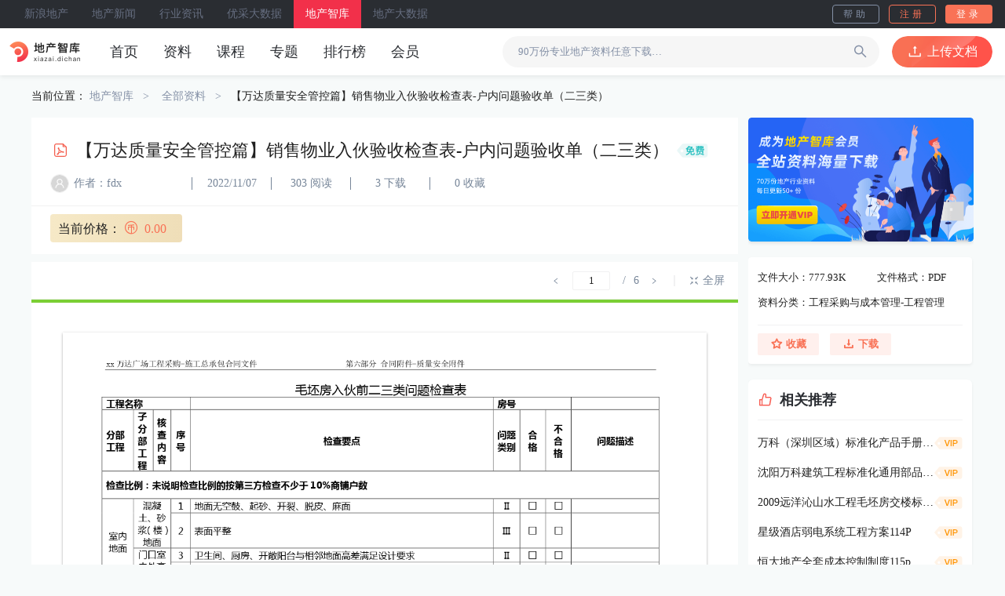

--- FILE ---
content_type: text/html; charset=utf-8
request_url: https://xiazai.dichan.com/information/detail?id=10031531
body_size: 6941
content:
<!doctype html>
<html data-n-head-ssr>
  <head >
    <meta data-n-head="ssr" charset="utf-8"><meta data-n-head="ssr" name="viewport" content="width=device-width, initial-scale=1.0, user-scalable=no"><meta data-n-head="ssr" data-hid="description" name="description" content="【万达质量安全管控篇】销售物业入伙验收检查表-户内问题验收单（二三类）"><meta data-n-head="ssr" data-hid="keywords" name="keywords" content="地产智库,全部资料,【万达质量安全管控篇】销售物业入伙验收检查表-户内问题验收单（二三类）"><title>【万达质量安全管控篇】销售物业入伙验收检查表-户内问题验收单（二三类） - 地产智库 - 新浪地产网</title><base href="/"><link data-n-head="ssr" rel="icon" type="image/x-icon" href="/favicon.ico"><link data-n-head="ssr" rel="stylesheet" href="//at.alicdn.com/t/font_2475653_zd1z476rji9.css"><script data-n-head="ssr" src="//at.alicdn.com/t/font_2475653_zd1z476rji9.js"></script><script data-n-head="ssr" src="//g.alicdn.com/sd/smartCaptcha/0.0.4/index.js" type="text/javascript" charset="utf-8" ssr="false"></script><script data-n-head="ssr" src="//g.alicdn.com/sd/quizCaptcha/0.0.1/index.js" type="text/javascript" charset="utf-8" ssr="false"></script><link rel="preload" href="/_nuxt/b35a954.js" as="script"><link rel="preload" href="/_nuxt/dc6d0ee.js" as="script"><link rel="preload" href="/_nuxt/15a045f.js" as="script"><link rel="preload" href="/_nuxt/10d7785.js" as="script"><link rel="preload" href="/_nuxt/f7624a0.js" as="script"><link rel="preload" href="/_nuxt/84cfdaa.js" as="script"><link rel="preload" href="/_nuxt/a1b5989.js" as="script"><link rel="preload" href="/_nuxt/8288a3c.js" as="script"><link rel="preload" href="/_nuxt/59d6f0f.js" as="script"><link rel="preload" href="/_nuxt/73ea7b5.js" as="script"><link rel="preload" href="/_nuxt/3a3c74c.js" as="script"><link rel="preload" href="/_nuxt/0f54e28.js" as="script"><link rel="preload" href="/_nuxt/62eb4fe.js" as="script"><link rel="preload" href="/_nuxt/593a45e.js" as="script"><link rel="preload" href="/_nuxt/1433314.js" as="script"><link rel="preload" href="/_nuxt/f965191.js" as="script"><link rel="preload" href="/_nuxt/654dcdc.js" as="script"><link rel="preload" href="/_nuxt/100655c.js" as="script"><link rel="preload" href="/_nuxt/209a151.js" as="script"><link rel="preload" href="/_nuxt/06f1469.js" as="script"><link rel="preload" href="/_nuxt/d8a5a69.js" as="script"><link rel="preload" href="/_nuxt/css/065cbd1.css" as="style"><link rel="preload" href="/_nuxt/9ed0c11.js" as="script"><link rel="preload" href="/_nuxt/dd67dfb.js" as="script"><link rel="preload" href="/_nuxt/7dd8acd.js" as="script"><link rel="preload" href="/_nuxt/d884192.js" as="script"><link rel="preload" href="/_nuxt/05ab7ed.js" as="script"><link rel="preload" href="/_nuxt/04644c8.js" as="script"><link rel="preload" href="/_nuxt/debfdcb.js" as="script"><link rel="preload" href="/_nuxt/90ee769.js" as="script"><link rel="preload" href="/_nuxt/195ad05.js" as="script"><link rel="preload" href="/_nuxt/10788ff.js" as="script"><link rel="preload" href="/_nuxt/64908f3.js" as="script"><link rel="preload" href="/_nuxt/2e9284f.js" as="script"><link rel="preload" href="/_nuxt/5775bf1.js" as="script"><link rel="preload" href="/_nuxt/a427eeb.js" as="script"><link rel="preload" href="/_nuxt/7a60fdc.js" as="script"><link rel="preload" href="/_nuxt/0e378a3.js" as="script"><link rel="preload" href="/_nuxt/css/b717f88.css" as="style"><link rel="preload" href="/_nuxt/824d052.js" as="script"><link rel="preload" href="/_nuxt/3bd0b3a.js" as="script"><link rel="preload" href="/_nuxt/a86fd46.js" as="script"><link rel="preload" href="/_nuxt/419d36a.js" as="script"><link rel="preload" href="/_nuxt/css/c1ba4ef.css" as="style"><link rel="preload" href="/_nuxt/a6fc457.js" as="script"><link rel="preload" href="/_nuxt/css/cdf9cf5.css" as="style"><link rel="preload" href="/_nuxt/69a1092.js" as="script"><link rel="preload" href="/_nuxt/css/819bd3e.css" as="style"><link rel="preload" href="/_nuxt/6593235.js" as="script"><link rel="stylesheet" href="/_nuxt/css/065cbd1.css"><link rel="stylesheet" href="/_nuxt/css/b717f88.css"><link rel="stylesheet" href="/_nuxt/css/c1ba4ef.css"><link rel="stylesheet" href="/_nuxt/css/cdf9cf5.css"><link rel="stylesheet" href="/_nuxt/css/819bd3e.css">
  </head>
  <body >
    <div data-server-rendered="true" id="__nuxt"><!----><div id="__layout"><div class="app" data-v-469388a6><div class="yc-header" data-v-32957647 data-v-469388a6><div class="header-black" data-v-32957647><nav class="nav" data-v-32957647><a href="http://dichan.sina.com.cn/" target="_blank" el="nofollow" class="item" data-v-32957647>新浪地产</a><a href="http://news.dichan.sina.com.cn/" target="_blank" el="nofollow" class="item" data-v-32957647>地产新闻</a><a href="http://news.dichan.sina.com.cn/tech/" target="_blank" el="nofollow" class="item" data-v-32957647>行业资讯</a><a href="http://youcaiyun.com/" target="_blank" el="nofollow" class="item" data-v-32957647>优采大数据</a><a href="" target="_blank" el="nofollow" class="item active" data-v-32957647>地产智库</a><a href="http://youcaiyun.com/CricData" target="_blank" el="nofollow" class="item" data-v-32957647>地产大数据</a></nav> <!----></div> <div class="header-white" data-v-32957647><div class="left" data-v-32957647><img src="/_nuxt/img/logo_header.72da32e.png" class="logo cursor_p" data-v-32957647> <nav class="nav-bar nav-bar" data-v-5415f3a0 data-v-32957647><a href="/" class="nuxt-link-active item item-header" data-v-5415f3a0>首页</a><a href="/information/" class="nuxt-link-active item item-header" data-v-5415f3a0>资料</a><a href="/course/" class="item item-header" data-v-5415f3a0>课程</a><a href="/specialSubject/" class="item item-header" data-v-5415f3a0>专题</a><a href="/rankList/" class="item item-header" data-v-5415f3a0>排行榜</a><a href="/member/" class="item item-header" data-v-5415f3a0>会员</a></nav></div> <div class="right" data-v-32957647><div class="search-box" data-v-32957647><input placeholder="90万份专业地产资料任意下载…" value="" data-v-32957647> <i class="iconfont iconsearch" data-v-32957647></i></div> <div class="upload-box" data-v-32957647><i class="iconfont iconupload" data-v-32957647></i> <div class="label" data-v-32957647>上传文档</div></div></div></div></div> <div class="child-box" data-v-469388a6><div class="container-box child" data-v-754172df data-v-27a55937 data-v-469388a6 data-v-469388a6><div class="left-aside" data-v-754172df></div> <div class="container" data-v-754172df><div class="yc-crumbs crumbs" data-v-368a4bc7 data-v-27a55937>
    当前位置：
    <span class="item" data-v-368a4bc7>地产智库</span> <a href="/information/" class="item" data-v-368a4bc7>全部资料</a><a class="item" data-v-368a4bc7>【万达质量安全管控篇】销售物业入伙验收检查表-户内问题验收单（二三类）</a></div> <div class="detail-box" data-v-754172df data-v-27a55937><div class="left" data-v-754172df data-v-27a55937><div class="header" data-v-754172df data-v-27a55937><div class="title-box" data-v-754172df data-v-27a55937><svg aria-hidden="true" class="icon svg-icon" data-v-754172df data-v-27a55937><use xlink:href="#iconwenjianICON_xiao_PDF" data-v-754172df data-v-27a55937></use></svg> <h1 class="title" data-v-754172df data-v-27a55937>【万达质量安全管控篇】销售物业入伙验收检查表-户内问题验收单（二三类）</h1> <svg aria-hidden="true" class="icon icon-vip svg-icon" data-v-754172df data-v-27a55937><use xlink:href="#iconfree" data-v-754172df data-v-27a55937></use> <!----></svg></div> <div class="about" data-v-754172df data-v-27a55937><div class="item autor cursor_p" data-v-754172df data-v-27a55937><img src="/_nuxt/img/user_default.d40f05e.png" data-v-754172df data-v-27a55937> <div class="name" data-v-754172df data-v-27a55937>作者：fdx</div></div> <div class="line" data-v-754172df data-v-27a55937></div> <div class="item" data-v-754172df data-v-27a55937>2022/11/07</div> <div class="line" data-v-754172df data-v-27a55937></div> <div class="item" data-v-754172df data-v-27a55937>303 阅读</div> <div class="line" data-v-754172df data-v-27a55937></div> <div class="item" data-v-754172df data-v-27a55937>3 下载</div> <div class="line" data-v-754172df data-v-27a55937></div> <div class="item" data-v-754172df data-v-27a55937>0 收藏</div></div> <div class="price-box" data-v-754172df data-v-27a55937><div class="price" data-v-754172df data-v-27a55937><span class="now-p" data-v-754172df data-v-27a55937>
                                当前价格：
                                <span data-v-754172df data-v-27a55937><i class="iconfont iconyunbi" data-v-754172df data-v-27a55937></i>
                                    0.00
                                </span></span> <!----> <!----></div></div></div> <!----> <div class="nofree" data-v-754172df data-v-27a55937><div data-v-754172df data-v-27a55937>预览已结束，您可以登录后预览全文。</div> <div class="btn" data-v-754172df data-v-27a55937>登录</div></div> <div class="comment-box" data-v-754172df data-v-27a55937><div class="title" data-v-754172df data-v-27a55937>
                        全部
                        <span data-v-754172df data-v-27a55937>0</span> 条评论
                    </div> <div class="inp-area" data-v-754172df data-v-27a55937><textarea placeholder="请输入评论..." maxlength="200" data-v-754172df data-v-27a55937></textarea> <div class="num-tip" data-v-754172df data-v-27a55937><span data-v-754172df data-v-27a55937>0</span>/200
                        </div> <div class="btn-box" data-v-754172df data-v-27a55937><div class="btn" data-v-754172df data-v-27a55937>发表评论</div></div></div> <div class="comments" data-v-754172df data-v-27a55937> <!----></div> <!----></div></div> <div id="infoAside" class="yc-wrapper-aside" data-v-7cc60bd8 data-v-27a55937><a href="/member/" class="ad-box" data-v-7cc60bd8><img src="/_nuxt/img/ad_mini.b77bbf8.png" data-v-7cc60bd8></a> <div class="detail mb_20" data-v-7cc60bd8 data-v-27a55937><div class="top" data-v-7cc60bd8 data-v-27a55937><div class="fir" data-v-7cc60bd8 data-v-27a55937><div data-v-7cc60bd8 data-v-27a55937>文件大小：777.93K</div> <div data-v-7cc60bd8 data-v-27a55937>文件格式：PDF</div></div> <div data-v-7cc60bd8 data-v-27a55937>资料分类：工程采购与成本管理-工程管理</div></div> <div class="btm" data-v-7cc60bd8 data-v-27a55937><div class="btn item" data-v-7cc60bd8 data-v-27a55937><i class="iconfont iconflag" data-v-7cc60bd8 data-v-27a55937></i> <div class="label" data-v-7cc60bd8 data-v-27a55937>举报</div></div><div class="btn item" data-v-7cc60bd8 data-v-27a55937><i class="iconfont iconstar" data-v-7cc60bd8 data-v-27a55937></i> <div class="label" data-v-7cc60bd8 data-v-27a55937>收藏</div></div><div class="btn item" data-v-7cc60bd8 data-v-27a55937><i class="iconfont icondownload" data-v-7cc60bd8 data-v-27a55937></i> <div class="label" data-v-7cc60bd8 data-v-27a55937>下载</div></div></div></div> <div class="yc-aside mb_20" data-v-244a1b47 data-v-27a55937><div class="header" data-v-244a1b47><i class="iconfont iconlike" style="color:#F85B51;font-size:20px;" data-v-244a1b47></i> <div class="label" data-v-244a1b47>相关推荐</div></div> <!----> <div class="list-box" data-v-244a1b47><div data-v-244a1b47><div class="item" data-v-244a1b47><div class="left" data-v-244a1b47><!----> <a href="/information/detail?id=797750" target="_blank" class="text cursor_p text_hover" data-v-244a1b47>万科（深圳区域）标准化产品手册-景观篇127P</a></div> <svg aria-hidden="true" class="right icon svg-icon" data-v-244a1b47><use xlink:href="#iconvip" data-v-244a1b47></use></svg></div><div class="item" data-v-244a1b47><div class="left" data-v-244a1b47><!----> <a href="/information/detail?id=633401" target="_blank" class="text cursor_p text_hover" data-v-244a1b47>沈阳万科建筑工程标准化通用部品库（第一版）</a></div> <svg aria-hidden="true" class="right icon svg-icon" data-v-244a1b47><use xlink:href="#iconvip" data-v-244a1b47></use></svg></div><div class="item" data-v-244a1b47><div class="left" data-v-244a1b47><!----> <a href="/information/detail?id=217124" target="_blank" class="text cursor_p text_hover" data-v-244a1b47>2009远洋沁山水工程毛坯房交楼标准47p</a></div> <svg aria-hidden="true" class="right icon svg-icon" data-v-244a1b47><use xlink:href="#iconvip" data-v-244a1b47></use></svg></div><div class="item" data-v-244a1b47><div class="left" data-v-244a1b47><!----> <a href="/information/detail?id=332526" target="_blank" class="text cursor_p text_hover" data-v-244a1b47>星级酒店弱电系统工程方案114P</a></div> <svg aria-hidden="true" class="right icon svg-icon" data-v-244a1b47><use xlink:href="#iconvip" data-v-244a1b47></use></svg></div><div class="item" data-v-244a1b47><div class="left" data-v-244a1b47><!----> <a href="/information/detail?id=805531" target="_blank" class="text cursor_p text_hover" data-v-244a1b47>恒大地产全套成本控制制度115p</a></div> <svg aria-hidden="true" class="right icon svg-icon" data-v-244a1b47><use xlink:href="#iconvip" data-v-244a1b47></use></svg></div></div> <!----></div></div> <div class="yc-aside" data-v-244a1b47 data-v-27a55937><div class="header" data-v-244a1b47><i class="iconfont iconyonghu" style="color:#F85B51;font-size:20px;" data-v-244a1b47></i> <div class="label" data-v-244a1b47>作者贡献</div></div> <div class="focus" data-v-244a1b47><div class="left" data-v-244a1b47><div class="head-img cursor_p" data-v-244a1b47><div class="img-box" data-v-244a1b47><img src="/_nuxt/img/user_default.d40f05e.png" data-v-244a1b47></div></div> <div class="middle" data-v-244a1b47><div class="name mb_4 cursor_p" data-v-244a1b47>fdx</div> <!----></div></div> <div class="right" data-v-244a1b47><div class="btn" data-v-244a1b47>关注</div></div></div> <div class="list-box" data-v-244a1b47><div data-v-244a1b47><div class="item" data-v-244a1b47><div class="left" data-v-244a1b47><!----> <a href="/information/detail?id=10047837" target="_blank" class="text cursor_p text_hover" data-v-244a1b47>2025年11月好房子政策动态汇总</a></div> <svg aria-hidden="true" class="right icon svg-icon" data-v-244a1b47><use xlink:href="#iconfree" data-v-244a1b47></use></svg></div><div class="item" data-v-244a1b47><div class="left" data-v-244a1b47><!----> <a href="/information/detail?id=10047836" target="_blank" class="text cursor_p text_hover" data-v-244a1b47>2025年11月碳中和、绿色建筑、装配式、全装修政策动态汇总</a></div> <svg aria-hidden="true" class="right icon svg-icon" data-v-244a1b47><use xlink:href="#iconfree" data-v-244a1b47></use></svg></div><div class="item" data-v-244a1b47><div class="left" data-v-244a1b47><!----> <a href="/information/detail?id=10047663" target="_blank" class="text cursor_p text_hover" data-v-244a1b47>2025年10月好房子政策动态汇总</a></div> <svg aria-hidden="true" class="right icon svg-icon" data-v-244a1b47><use xlink:href="#iconfree" data-v-244a1b47></use></svg></div><div class="item" data-v-244a1b47><div class="left" data-v-244a1b47><!----> <a href="/information/detail?id=10047662" target="_blank" class="text cursor_p text_hover" data-v-244a1b47>2025年10月碳中和、绿色建筑、装配式、全装修政策动态汇总</a></div> <svg aria-hidden="true" class="right icon svg-icon" data-v-244a1b47><use xlink:href="#iconfree" data-v-244a1b47></use></svg></div><div class="item" data-v-244a1b47><div class="left" data-v-244a1b47><!----> <a href="/information/detail?id=10047062" target="_blank" class="text cursor_p text_hover" data-v-244a1b47>2025年9月好房子政策动态汇总</a></div> <svg aria-hidden="true" class="right icon svg-icon" data-v-244a1b47><use xlink:href="#iconfree" data-v-244a1b47></use></svg></div></div> <!----></div></div></div></div> <!----> <!----></div> <div id="rightContainer" class="right-aside" data-v-754172df></div></div></div> <div class="yc-footer" data-v-25db7a8e data-v-469388a6><div class="left" data-v-25db7a8e></div> <div class="footer" data-v-25db7a8e><div class="logo-box" data-v-25db7a8e><img src="/_nuxt/img/logo_footer.a9c6998.png" class="logo" data-v-25db7a8e></div> <div class="content" data-v-25db7a8e><div class="top" data-v-25db7a8e><a href="http://dichan.sina.com.cn/" target="_blank" class="item" data-v-25db7a8e>新浪地产</a><a href="http://youcaiyun.com/" target="_blank" class="item" data-v-25db7a8e>优采大数据</a><a href="/helpCenter/" target="_self" class="item" data-v-25db7a8e>智库简介</a><a href="/helpCenter/downloadHelper/" target="_self" class="item" data-v-25db7a8e>下载帮助</a><a href="/helpCenter/contactUs/" target="_self" class="item" data-v-25db7a8e>联系我们</a><a href="/helpCenter/siteMap/" target="_self" class="item" data-v-25db7a8e>网站地图</a><a href="/helpCenter/legalNotice/" target="_self" class="item" data-v-25db7a8e>法律声明</a></div> <div class="bottom" data-v-25db7a8e><div data-v-25db7a8e>Copyright @ 1996-2021 zhiku,All Rights Reserved 版权所有</div> <div data-v-25db7a8e>北京中房研协信息技术有限公司 北京市海淀区首体南路9号主语国际5号楼3层</div> <div class="flex" data-v-25db7a8e><a href="https://beian.miit.gov.cn/" target="_blank" data-v-25db7a8e>京ICP备09091279号-7</a> <img src="/_nuxt/img/copy-icon.1c827d9.png" alt data-v-25db7a8e></div></div></div></div> <div class="right" data-v-25db7a8e></div></div></div></div></div><script>window.__NUXT__=(function(a,b,c,d,e,f,g,h,i,j,k,l,m,n,o,p,q,r,s,t,u,v,w,x,y,z,A,B,C,D,E,F,G,H,I,J,K,L,M,N,O,P,Q,R,S,T,U,V,W,X,Y,Z,_,$,aa,ab,ac,ad,ae,af,ag){return {layout:"default",data:[{navList:[{label:A,value:A,path:v},{label:B,value:B,path:C},{label:D,value:D,path:"\u002Fcourse\u002F"},{label:E,value:E,path:"\u002FspecialSubject\u002F"},{label:F,value:F,path:"\u002FrankList\u002F"},{label:G,value:G,path:"\u002Fmember\u002F"}],footerList:[{label:H,value:I,target:J},{label:K,value:L,target:J},{label:"智库简介",value:"\u002FhelpCenter\u002F",target:l},{label:"下载帮助",value:"\u002FhelpCenter\u002FdownloadHelper\u002F",target:l},{label:"联系我们",value:"\u002FhelpCenter\u002FcontactUs\u002F",target:l},{label:"网站地图",value:"\u002FhelpCenter\u002FsiteMap\u002F",target:l},{label:"法律声明",value:"\u002FhelpCenter\u002FlegalNotice\u002F",target:l}],blackNav:[{label:H,src:I},{label:"地产新闻",src:"http:\u002F\u002Fnews.dichan.sina.com.cn\u002F"},{label:"行业资讯",src:"http:\u002F\u002Fnews.dichan.sina.com.cn\u002Ftech\u002F"},{label:K,src:L},{label:"地产智库",src:d},{label:"地产大数据",src:"http:\u002F\u002Fyoucaiyun.com\u002FCricData"}],TDK:{home:{title:M,meta:[{hid:a,name:a,content:N},{hid:b,name:b,content:O}]},information:{title:P,meta:[{hid:a,name:a,content:Q},{hid:b,name:b,content:R}]},infoDetail:{title:" - 地产智库 - 新浪地产网",meta:[{hid:a,name:a,content:d},{hid:b,name:b,content:"地产智库,全部资料,"}]},course:{title:S,meta:[{hid:a,name:a,content:T},{hid:b,name:b,content:U}]},subject:{title:V,meta:[{hid:a,name:a,content:t},{hid:b,name:b,content:W}]},subjectDetail:{title:X,meta:[{hid:a,name:a,content:t},{hid:b,name:b,content:d}]},member:{title:Y,meta:[{hid:a,name:a,content:Z},{hid:b,name:b,content:_}]},personal:{title:$,meta:[{hid:a,name:a,content:aa},{hid:b,name:b,content:ab}]}}},{autorInfo:{UName:ac,HeadImg:d,MemberId:f,MemberLevel:d,IsFollow:e},infoDetail:{Id:ad,DocTypeId:h,DocTopicId:d,ExtName:i,Title:u,FileId:e,FileSize:796598,FileBucket:ae,FileETag:af,DocFileName:w,PdfBucket:ae,PdfETag:af,PdfFileName:w,CoverPicBucket:"youcai-cover",CoverPicETag:d,CoverPicFileName:"32c2209711d79eb3284320e9384abeb51.png",CoverPicUrl:"http:\u002F\u002Fyoucai-cover-alioss-hz.youcaiyun.com\u002F32c2209711d79eb3284320e9384abeb51.png",PreviewBucket:"youcai-pdf-preview",PreviewFileName:"32c2209711d79eb3284320e9384abeb5-preview.pdf",Keyword:d,Introduction:u,Star:d,Amount:d,ConvertStatus:f,Bi_Pre:e,Bi_Curr:d,Bi_Reward:d,Bi_Total:d,Downloads:3,Pageviews:303,Comment:e,Praise:e,Levels:d,UploadUserId:f,IsAnonymous:c,IsDiscount:d,IsRecommended:c,IsOriginal:c,ZST_IsFree:d,CheckUserId:f,CheckStatus:c,CheckRemark:d,AppealNum:d,PreviewPage:ag,FavoriteCount:e,Price:g,DocSource:c,IsPublic:f,PublishStatus:f,CheckTime:1667805369,Score:"0.00000000",Status:f,CreateTime:"1667805331",UpdateTime:"1768662621",iSourceType:e,iSourceID:"0",TotalPage:e,FileSizeTrans:"777.93K",UploadTime:"2022\u002F11\u002F07",DocType:"工程采购与成本管理-工程管理",Ext:j,IsPurchase:e,IsFav:e,IsFollow:e,IsSelf:e,UploadUser:ac,UploadUserAvatar:d,MemberPrice:d,DownloadPrice:e,IsMember:e,MemberLevel:d,IsShowQi:f,IsPreview:e,PreviewAll:x,PreviewLimit:ag},fileId:ad,fileName:w,currentLocal:[{label:"全部资料",path:C,value:d},{label:u,value:d}],btnList:[{label:"举报",iconName:"iconflag"},{label:"收藏",iconName:"iconstar"},{label:"下载",iconName:"icondownload"}],recommendArr:[{Id:797750,DocTypeId:h,ExtName:m,Title:"万科（深圳区域）标准化产品手册-景观篇127P",CoverPicUrl:d,Downloads:3624,Pageviews:10346,UploadUserId:2858746,IsRecommended:c,IsOriginal:c,Price:g,IsPublic:c,_score:e,sDocType:n,aTag:[o,p]},{Id:633401,DocTypeId:h,ExtName:m,Title:"沈阳万科建筑工程标准化通用部品库（第一版）",CoverPicUrl:y,Downloads:3391,Pageviews:8063,UploadUserId:1480069,IsRecommended:c,IsOriginal:c,Price:g,IsPublic:c,_score:e,sDocType:n,aTag:[o,p]},{Id:217124,DocTypeId:h,ExtName:m,Title:"2009远洋沁山水工程毛坯房交楼标准47p",CoverPicUrl:y,Downloads:2574,Pageviews:7941,UploadUserId:3367318,IsRecommended:c,IsOriginal:c,Price:g,IsPublic:c,_score:e,sDocType:n,aTag:[o,p]},{Id:332526,DocTypeId:h,ExtName:m,Title:"星级酒店弱电系统工程方案114P",CoverPicUrl:y,Downloads:2429,Pageviews:9676,UploadUserId:1817857,IsRecommended:c,IsOriginal:c,Price:g,IsPublic:c,_score:e,sDocType:n,aTag:[o,p]},{Id:805531,DocTypeId:h,ExtName:m,Title:"恒大地产全套成本控制制度115p",CoverPicUrl:d,Downloads:2192,Pageviews:4829,UploadUserId:1676675,IsRecommended:c,IsOriginal:c,Price:g,IsPublic:c,_score:e,sDocType:n,aTag:[o,p]}],autorInfoArr:[{Id:10047837,DocTypeId:q,ExtName:i,Title:"2025年11月好房子政策动态汇总",IsRecommended:c,IsOriginal:c,Price:g,IsPublic:f,_score:e,sDocType:r,aTag:[j,s]},{Id:10047836,DocTypeId:q,ExtName:i,Title:"2025年11月碳中和、绿色建筑、装配式、全装修政策动态汇总",IsRecommended:c,IsOriginal:c,Price:g,IsPublic:f,_score:e,sDocType:r,aTag:[j,s]},{Id:10047663,DocTypeId:q,ExtName:i,Title:"2025年10月好房子政策动态汇总",IsRecommended:c,IsOriginal:c,Price:g,IsPublic:f,_score:e,sDocType:r,aTag:[j,s]},{Id:10047662,DocTypeId:q,ExtName:i,Title:"2025年10月碳中和、绿色建筑、装配式、全装修政策动态汇总",IsRecommended:c,IsOriginal:c,Price:g,IsPublic:f,_score:e,sDocType:r,aTag:[j,s]},{Id:10047062,DocTypeId:q,ExtName:i,Title:"2025年9月好房子政策动态汇总",IsRecommended:c,IsOriginal:c,Price:g,IsPublic:f,_score:e,sDocType:r,aTag:[j,s]}],TDK:{home:{title:M,meta:[{hid:a,name:a,content:N},{hid:b,name:b,content:O}]},information:{title:P,meta:[{hid:a,name:a,content:Q},{hid:b,name:b,content:R}]},infoDetail:{title:"【万达质量安全管控篇】销售物业入伙验收检查表-户内问题验收单（二三类） - 地产智库 - 新浪地产网",meta:[{hid:a,name:a,content:u},{hid:b,name:b,content:"地产智库,全部资料,【万达质量安全管控篇】销售物业入伙验收检查表-户内问题验收单（二三类）"}]},course:{title:S,meta:[{hid:a,name:a,content:T},{hid:b,name:b,content:U}]},subject:{title:V,meta:[{hid:a,name:a,content:t},{hid:b,name:b,content:W}]},subjectDetail:{title:X,meta:[{hid:a,name:a,content:t},{hid:b,name:b,content:d}]},member:{title:Y,meta:[{hid:a,name:a,content:Z},{hid:b,name:b,content:_}]},personal:{title:$,meta:[{hid:a,name:a,content:aa},{hid:b,name:b,content:ab}]}}}],fetch:{},error:k,state:{token:d,isLoading:x,redirectPath:v,userDefault:"\u002F_nuxt\u002Fimg\u002Fuser_default.d40f05e.png",ciTimer:k,unReadNum:e,localStorage:{token:d,userInfo:k,vipItem:k,withDrawalMoney:e,centerInfo:k,ChannelCode:d,isLevelUpTip:z,oldUserDownRules:z,isInterfaceFinish:x}},serverRendered:z,routePath:"\u002Finformation\u002Fdetail",config:{_app:{basePath:v,assetsPath:"\u002F_nuxt\u002F",cdnURL:k}}}}("description","keywords",2,"",0,1,"0.00",95,"pdf","PDF",null,"_self","zip","工程管理","RAR","VIP",10,"政策时事","free","新浪地产研究专题,专业地产资料合集","【万达质量安全管控篇】销售物业入伙验收检查表-户内问题验收单（二三类）","\u002F","32c2209711d79eb3284320e9384abeb5.pdf",false,"http:\u002F\u002Fyoucai-cover-alioss-hz.youcaiyun.com\u002F6dbfe0bb-2658-4baf-bf12-062fee7d3d58.jpeg",true,"首页","资料","\u002Finformation\u002F","课程","专题","排行榜","会员","新浪地产","http:\u002F\u002Fdichan.sina.com.cn\u002F","_blank","优采大数据","http:\u002F\u002Fyoucaiyun.com\u002F","地产智库 - 业内领先的地产知识库 - 新浪地产网","新浪地产网智库频道，提供超过80万免费房地产资料下载，涵盖房地产产业链的各个环节，包括住宅和商业地产的策划、开发流程、招商融资、合同表格、户型广告、企业管理、市场研究报告等，让您拥有基于全国视野上的房地产资料库","地产智库,地产百科,新浪地产网,地产资料下载,万达资料,万科资料,智库打卡,打卡中心,商业地产,前期策划,项目定位","全部资料 - 地产智库 - 新浪地产网","新浪地产网智库全部资料,其包含了前期项目调研、营销策划,项目定位,研究报告,行业分析报告,建筑考试,名企案例分析等多个行业资料","营销策划,营销推广,规划设计,研究报告,企业管理,成本采购,建筑考试,资料下载,地产知识","云学院课程 - 地产智库 - 新浪地产网","优采云学院是地产圈从业者的线上学习平台，隶属于中国房地产业协会，汇聚了房地产行业各领域的优秀专家、地产企业从业者、上下游生态服务者的智慧结晶，通过打造系列的线上培训课程，为广大地产生态圈从业者提供行业最佳实践与前沿新知，旨在提升从业者们的业务水平以及促进行业的健康发展","产研咨询,精装配建,创新技术,健康产品,地产设计,成本采购","研究专题 - 地产智库 - 新浪地产网","研究专题,房地产采购,成本管理,产品标准化,城市月报,城市年报"," - 研究专题 - 地产智库 - 新浪地产网","开通知识通 - 知识通 - 新浪地产网","开通新浪地产网知识通会员，享更多下载特权","开通知识通会员,季卡,年卡","签到赚积分 - 地产智库 - 新浪地产网","新浪地产网签到,每日签到抽奖","签到,智库签到,新浪签到,签到赚积分,每日签到","fdx",10031531,"youcai-document","45DF5E6F17BE81A07A9CE87ED986EA1A",6));</script><script src="/_nuxt/b35a954.js" defer></script><script src="/_nuxt/69a1092.js" defer></script><script src="/_nuxt/6593235.js" defer></script><script src="/_nuxt/dc6d0ee.js" defer></script><script src="/_nuxt/15a045f.js" defer></script><script src="/_nuxt/10d7785.js" defer></script><script src="/_nuxt/f7624a0.js" defer></script><script src="/_nuxt/84cfdaa.js" defer></script><script src="/_nuxt/a1b5989.js" defer></script><script src="/_nuxt/8288a3c.js" defer></script><script src="/_nuxt/59d6f0f.js" defer></script><script src="/_nuxt/73ea7b5.js" defer></script><script src="/_nuxt/3a3c74c.js" defer></script><script src="/_nuxt/0f54e28.js" defer></script><script src="/_nuxt/62eb4fe.js" defer></script><script src="/_nuxt/593a45e.js" defer></script><script src="/_nuxt/1433314.js" defer></script><script src="/_nuxt/f965191.js" defer></script><script src="/_nuxt/654dcdc.js" defer></script><script src="/_nuxt/100655c.js" defer></script><script src="/_nuxt/209a151.js" defer></script><script src="/_nuxt/06f1469.js" defer></script><script src="/_nuxt/d8a5a69.js" defer></script><script src="/_nuxt/9ed0c11.js" defer></script><script src="/_nuxt/dd67dfb.js" defer></script><script src="/_nuxt/7dd8acd.js" defer></script><script src="/_nuxt/d884192.js" defer></script><script src="/_nuxt/05ab7ed.js" defer></script><script src="/_nuxt/04644c8.js" defer></script><script src="/_nuxt/debfdcb.js" defer></script><script src="/_nuxt/90ee769.js" defer></script><script src="/_nuxt/195ad05.js" defer></script><script src="/_nuxt/10788ff.js" defer></script><script src="/_nuxt/64908f3.js" defer></script><script src="/_nuxt/2e9284f.js" defer></script><script src="/_nuxt/5775bf1.js" defer></script><script src="/_nuxt/a427eeb.js" defer></script><script src="/_nuxt/7a60fdc.js" defer></script><script src="/_nuxt/0e378a3.js" defer></script><script src="/_nuxt/824d052.js" defer></script><script src="/_nuxt/3bd0b3a.js" defer></script><script src="/_nuxt/a86fd46.js" defer></script><script src="/_nuxt/419d36a.js" defer></script><script src="/_nuxt/a6fc457.js" defer></script>
  </body>
</html>


--- FILE ---
content_type: text/html; charset=UTF-8
request_url: https://xiazai.dichan.com/web/doc/get?id=10031531&is_pc=1
body_size: 640279
content:
%PDF-1.3
1 0 obj
<<
/Kids [ 3 0 R 4 0 R 5 0 R 6 0 R 7 0 R 8 0 R ]
/Type /Pages
/Count 6
>>
endobj
2 0 obj
<<
/Producer (PyPDF2)
>>
endobj
3 0 obj
<<
/Contents [ 10 0 R 11 0 R 12 0 R 13 0 R 14 0 R 15 0 R 16 0 R 17 0 R ]
/Rotate 0
/Resources <<
/ColorSpace <<
/CS0 18 0 R
>>
/Font <<
/C2_0 20 0 R
/C2_1 28 0 R
/C2_2 36 0 R
/TT1 44 0 R
/TT0 48 0 R
/TT3 52 0 R
/TT2 56 0 R
>>
>>
/CropBox [ 0 0 841.92 595.32 ]
/Parent 1 0 R
/MediaBox [ 0 0 841.92 595.32 ]
/Type /Page
/StructParents 0
>>
endobj
4 0 obj
<<
/Contents 60 0 R
/Rotate 0
/Resources <<
/ColorSpace <<
/CS0 18 0 R
>>
/Font <<
/C2_0 20 0 R
/C2_1 28 0 R
/TT1 44 0 R
/TT0 48 0 R
/TT3 56 0 R
/TT2 61 0 R
>>
>>
/CropBox [ 0 0 841.92 595.32 ]
/Parent 1 0 R
/MediaBox [ 0 0 841.92 595.32 ]
/Type /Page
/StructParents 1
>>
endobj
5 0 obj
<<
/Contents 63 0 R
/Rotate 0
/Resources <<
/ColorSpace <<
/CS0 18 0 R
>>
/Font <<
/C2_0 20 0 R
/C2_1 28 0 R
/TT1 44 0 R
/TT0 48 0 R
/TT3 56 0 R
/TT2 61 0 R
>>
>>
/CropBox [ 0 0 841.92 595.32 ]
/Parent 1 0 R
/MediaBox [ 0 0 841.92 595.32 ]
/Type /Page
/StructParents 2
>>
endobj
6 0 obj
<<
/Contents 64 0 R
/Rotate 0
/Resources <<
/ColorSpace <<
/CS0 18 0 R
>>
/Font <<
/TT1 44 0 R
/TT0 48 0 R
/TT3 56 0 R
/TT2 61 0 R
/TT4 52 0 R
/C2_0 20 0 R
/C2_1 28 0 R
/C2_2 36 0 R
>>
>>
/CropBox [ 0 0 841.92 595.32 ]
/Parent 1 0 R
/MediaBox [ 0 0 841.92 595.32 ]
/Type /Page
/StructParents 3
>>
endobj
7 0 obj
<<
/Contents 65 0 R
/Rotate 0
/Resources <<
/ColorSpace <<
/CS0 18 0 R
>>
/Font <<
/C2_0 20 0 R
/C2_1 28 0 R
/C2_2 36 0 R
/TT1 44 0 R
/TT0 48 0 R
/TT3 52 0 R
/TT2 56 0 R
>>
>>
/CropBox [ 0 0 841.92 595.32 ]
/Parent 1 0 R
/MediaBox [ 0 0 841.92 595.32 ]
/Type /Page
/StructParents 4
>>
endobj
8 0 obj
<<
/Contents 66 0 R
/Rotate 0
/Resources <<
/ColorSpace <<
/CS0 18 0 R
>>
/Font <<
/C2_0 20 0 R
/C2_1 28 0 R
/TT1 44 0 R
/TT0 48 0 R
/TT3 56 0 R
/TT2 61 0 R
>>
>>
/CropBox [ 0 0 841.92 595.32 ]
/Parent 1 0 R
/MediaBox [ 0 0 841.92 595.32 ]
/Type /Page
/StructParents 5
>>
endobj
9 0 obj
<<
/Type /Catalog
/Pages 1 0 R
>>
endobj
10 0 obj
<<
/Length 1327
/Filter /FlateDecode
>>
stream
H��W�n7}߯�cR���N��JBZ E/�!(\_Z��8*��}��pw��:R�˻"��s�G�������z����b�������mf��g�iV׏�lc4:8f��΀b���7Vr�@���~��������^��>�Y��>\�q�p��|`����aU�V����W�}�~�fmL�����eg�+��Xn53�����z���������8|�f���	.zho���rڬV�gB̅^�ai�"�U���N+�<���2������`�雳藺��z��!r,ks�1���P���R�����K�7��?�y}�����.�h��{r�X%���9�M!��r!�ߓ0�q�]���Z�U;��+�x��Bs�Q~/�.�q:!��j����f��z�v}u��}BX���ǫ��R�y-�w��`�t�=�V�C���2������@�o,�$(�>�}-KÅ�9#^T�`}Y�$��Z���y�c}�o~^�;*�xf
(%VzDas��#4j���൒Kۀ]�%�:��:`���BXB��,�vB�[KX�U����c7И���\�Fp�t��Y&01�^<�O��Cw(Q��؀�ދl$2$_&��G�� D%WI�HVb8t��lUg�J�Yh9-X۪�X�;�:�V����.�B���J��$��X���#Lz�Ҵ�cSWVG�H��u�;;០���� ��F��qq���WRτ��C!�Y
0&esB�C�L}'�[�!ej�&e�:ֆ(�Au�X6�~�M�I�'U�
�:잀��z��A<-�}�?�_X���F�ޯ��z�A�X��b���٦j���R¢R$6�~9~�6.�I���s����/."HDQ�Nؘ���U:��*�eb���;�Q�x��t�z���iތ.�a11�29�0��Q�"Wj!��K^y��11��%t�$8��h֡2��:�2�fLd�#& ��X;L#܈���`������{�!f֫�5�E�����$���t!�,�����O��Lq�ξ��"���|c�*� ���g�#����I�pt$-���{?<��{����Ž|�j]7�H�A���r<��\:�r��8��m�ڂ[��rK�'���-A7�# ��$��R���7�����2]�l��M=l�"��e���5�ۺ�=l���)� p龇��'	�>��� d�J�_�����*���jq�4�R≛����L削�{k]C��6��2�'N1�W�^	vʞK5�G�{Ղ��J�CFRN�Ă���3�U%��cD� *:#d
endstream
endobj
11 0 obj
<<
/Length 1222
/Filter /FlateDecode
>>
stream
H��WM�#G����K`������m{`Yh�C9l2�@���G��<�e.�U*I��^�/�i@���|��w)P�/J����G�Bk�������_��<���A�H���p�x����Q
�z�Z(%<�>��9�|������C��Ӊ����T[�)G/Ў�ϫ�R��ZS���)��S
���s3{gF�"�Ԏ�`T��#(5j}�V�����v!WrF_�@м��|��
W�Lz�)p���nenP�90����J~�6\�brD�q$���&��bCt���7V��U\�6&�^��׹RH�X�M/Y�.+U0uM�h�dt����*�t�r]��C��+kJD��b�g{�2���ݨ�ӥr[.f����bi����̥��rЋ7f�ݶW�Z�c͘��ڎ1ض�:)'rc�P���8�X;�a!��.�7�ɢ�c�;�u�����U>	ՓwR��(g�Npp$^]���~G�RjZ밮!��4h�B���J#�}c�JC9�?�Ĭ2^q݈.-#��$SJ�=8�_�)T��K�F��q�)�6i�5+U2V����5'����"nj�fԢV5,lͥ���Y��u�Wx��6VI���XxA��sҬ�֦¬�_Q��ca]�3�V��t/X�i�B�ha*b�8��k>K�}A}e8ɏk:�:�x�<}�9^�9D�$M�����z;�� �廃�Di��t8�4��?yc�I�Q8�9�C����L�p�,���1V��p.��OcS\v�,��Z�L�ch>�X��G駐�����ft2&qk��|ܟr�2k��I��N
$�W�ޡ�@IΈR�uG*����;P֑�#=�����u�)�
~���Ӯ�UC��R[pD�m�m{~��J�SsS�$���غ|]�LԉI�-0��i�fN&)�U�-�s"��"lQ�k������������9U�5�����j��񔈉]�ӓ枆���}�m \�N�ߧ��%#�9�\�s�ՆEF�<����Jk�8��8d��ob�xβR���9�T�J^9�t��T� 	�/�( ��8lu��e�r2����j��u�>R�݊to�Qa�A�Ȑ�\�����Cc��j����
��|�/�_�����Ij@����1n�b4�tp����� ��J�<z�З}x�"�t1�/ږ�V�mZآf�\�A6v�t\�5�]�5u1�7=�� ���
endstream
endobj
12 0 obj
<<
/Length 1078
/Filter /FlateDecode
>>
stream
H��W�j�0��+�lUFOK�}@�]v�Ǣ�B�E�#id�ښ�&B��x4GG��st�*i�0}/{/���7J��������
'��%؊�褾����h.:�sfc�Iu�^*>љ�1k��,eoT�b;����Dt�B)$��x�y�J��Q!�-#QK�9����h�h��AI�6J2 ��F�e!�~������􁮜u���л�棸���p�?
m���x<��iE���V��Wv2z
���7Ӥ����=��\�b��Q��W�F��~v ]��o��>����!e#�x���4�o��Q�3վH_���\-�����=YZ`&{�?�8:�>�;��ɝ�����b�����~�%1�,�9�{��`�*��?�ڇ�mN��~�e��iH�� U9m°;�ut�kځNqOJ�!u�̺�����Z�����X"�l�?�	��Y�Nٗ�YK�-j](�j�:��B�~��x��J�I�5�Z��%i�Vj6Oj��M+I�7sYSi֞6�|FS��v�u�����dض�=V�������ލ�F(����np�c��P�2�wS�Z*�B�
Y��>���V�2�q4��ֻ1�`��E��-�u>,���at$\U�`R��IA%��j�/�;��=�aC.�Vm�Z[Hg;�O�'H0qUYON��\0 )Qn6c��#xu�+eU��DA�	��}��u��$�8�m�c�1�x��<y���<��Q$5�kX���@���#R�0�O�H�t@�^&ٵ���t̽�t�ź]����+���2{�+�1��8��]1%W�QUWFT_��������������u��"^Ԉw$��<X ��9�������pR0��0��!���.�J�]��޸<R�\�OU�:Ľ�{�<�d�{0������L��$[��\7*�ks<�n�%WϬ\����c��<U|qfOo7Nr~�;��3t/F�������l
at����}D�bW)�N}����پԮni�v�f�*�e.���mEU#�1��6��f�u��H2�%�����ǝn:�VL5���Ŗ��Ⱦfl�^� �K�
endstream
endobj
13 0 obj
<<
/Length 1044
/Filter /FlateDecode
>>
stream
H��WMoA�ﯘ# 1�|�HU��&�z@)GH �>�|%��ۤ����k��y�~�>�e��(#� ic�����}rJ��$��T�JK�RyΨ,맼��ut^K�Yk
���z�콥�k���,�߇_T��iҮD�6��n��(���>,�a����7�@/�:(�������Ӽ��ľ�����dZ���e$:`2+v?�7�����%|a�uz#��v7m?P�
Ӈܙ��`E�MC�����DDj9����N�� �5x��],�[vs��`���ƣ"�`�|@���sw��-�\no��=3�j���V�-ggXkl�:�몵j�Ξ�=H��D��OT~դ���ܦ�Ao��o���/��O�-����%�4)����5��K*=�|K�il�)�?]���x��rt�9�������O8.]��i��i7^j{@�1��.g'�GX?7�#�8�G��W�_�,O�/�%�P87�p�4�}����(X�}� ��kPjt)��C��M��od+��������u���8��4d#r�2�U9�c���XT+kۣC�r�9��;�q��V�����z�}1��z�ʚ쇵�jl��bL�ckc��VR���c����r]"�M��tH,P
���k���0`��u�g�E;ߥ��T�χ+����)����kO�^�E�(�.Yܲ�<�3������2CT�rb'�D�WJj�#sfQ��&o|k�C�3+���$B��3�(�3���r#UÒ.��h�s׌�ckCV����@��]�a3Ϊa9��X��/��^��#>8����A� ����"�6��5k).kV�6,ZKm�&Z{S��YK	���Ek�ϋ֓��k�}�����O+���@�� z�'��r�)��^�3z�%�W��~f�����G�[�e�*՜�J��t,U�|�T]�b�*Bz ���-FT~$dǮee6Wڙ+�X��г)�be�.�\�n��b�������]ƹ��Y�G�w���б	��gռ�ʋޑ��/� f	
endstream
endobj
14 0 obj
<<
/Length 953
/Filter /FlateDecode
>>
stream
H��WKk1���1-D�%��N��@=��6�Bm���c�����C�>��i��[g��rˀkτ�B�??��.H.l�e%��ef��J����;Z���Z��7@�<-�����署�\F&y�������7�-3�V��vâA���E�_���OÃE�u�Aq}���	��X�����D��\��Wwc?�?;�&D���ݰ��c�=>�`��u�1KLzm�)�4]����|�S����ob�(:��ރ�f�����ڻ�g��p�+����e���s�K):hU"k%&l�D6���Ьe��M�2Ns;m�n��-��ːZ�nF:����^��-H���e�=-�7�O$�+{�{$cU��S^-�|��N)�V%��-��G:�c��q^.��wf�%�}��1��@��\�	�s�����:��m�Op��� $���9�&ٶ\�@����c��ېK���S�3�a��OIP��U4�4̖��ˊD� .`�t\e�i�H�0Md9�'�ni��M�St܃�i�jh�&ȸ!�V�Ѐ����I�Epd ��Ov+��ȇh\�b�S�E�	
�L�RIa�	!'Vk&�ܓ�>"(�\P���RA!T�n�;CP�<�H
7�%�+$EMu))tP�`�QRpޜ.'J!���RǇ	��
�RB{˅����ےb��|M1����"k����{��������b`��+�!�E��#W$��{Ǳ�d�E�pX\X18/�I5Ņ�G�%.H��RNJ[�6EqQ��� m�o�b��)��bJ�Ҫ�ʬ.R��E���T�1w�^�H,��F�$X٦A��5CjH��N';U"@��!�a�Le� ���Pe�`�E�k���a�a�Lc`��kL4*�7����(�S��څ���w Fo�l58g�~��ƅ��yH�X=S X�Y
��` �V�
endstream
endobj
15 0 obj
<<
/Length 1088
/Filter /FlateDecode
>>
stream
H��WMo7���1-`z���� >h�r�!m ���3�pw�%-)��+�y�g�oA85��Ш;P�O�Ia�j�{z�������j�B8�+����;���<=<�	���˷��Yӿ)k&M>��s���t��zx��x|yR������0:��_cJl�s��C��շ�0Sf%�����
��u2���RO� jZI`]|�����<��{z�0�X�9�-�s]�4��\�:,\۠��p}N���T;�ǀ�+��B�wlң����Ӑ�\���C��Bx�:-�#��͆�^b�Y\�7)ao�<RIgC��R��%Ĕ��0���_5����!�H��C�J��ks��`�5#kF�Ȗ�6x�L�ظL\3�[���������v�ȒЕ
i�c�p�/JO`�(9�>��6@��A�} VZ�`[C]��M����֧Jy}��]��g��~�R�,J�\�µMl�s%�v��f�r*#gT�!yH�!���Zv%RM�E
b���w��5����$�X�T������vm���F�W�6��r�a-@���	�v�BɊ�{ʕׯ6��h�9Wr�Egh�_Q�Xpɔ�%j�}_S�ɕ��ϵB�AK�r6p�6|�O� C|>@N�)Ҡ��X0��G�4)x���5>izz���W���*�M7�RΠzl�{�*������,$���>\�%�a��s�(�5����"qs�]�x1�e��R�ъo�_�����^�H�=����&�E1y�6�e����'��pL���C$}w�e���z<Kk$ ����r.C�Xy�)��K+�D��N������I��iU�n��N��mey��+w��c����E�+���hʮ�*�:vUQ
�Q�;M��[����&k'��a 9�>��Bj��0�G���aUC�O�kH�b?r~�+KG����㗼�i\�|.����*xwt���F!j�M��A�H(k�j�i���L,U��/wҞ�p*��]W���Q���(��t4���=�Mνi�n�hP%(f��F^D �*��_�1�`k9����"��z�
]$o����5©�B���n��  3�	�
endstream
endobj
16 0 obj
<<
/Length 1114
/Filter /FlateDecode
>>
stream
H��WɊ$7��W�8nhuh��h��̂>x��Gƞ���}��;BK�R-v�:+C�=������/����:���_v�:.,�pg�
��)�A����=u/�������m`γ��~ e'��Lh��f�k�'6ju�7���~v�����I�.�`�o�����|h2{�����}zpΞ� G���f�Zh���FHg��0��?^�� ����]򁶡7#h!�iЎxM�}������-���ːr��D��=�A��σ�.�s'��ݧU�|錕�O�5�l�H(5b0$�8���ey<U�yh����">�4���<����	Q�N����؄�+��g�T+%���dt���m�y��D�)=Zp��EZP�-.�^�{���%r����ۚ�\;V	.��]L��)�������`���
�����ќڸ�ط����m��C���d�r߆8�"�t��F�.�tR_G%j}i�v�C7�u�i|A/�L%�]UeT�I�c�b)�m�У=6yD�`-�6�h]��4w�:��j=�4U�*�U�ԙ����6���$�cU��|]-�S]���b�<�v�2K	F�\��&��xYQ���� ސfP�Ҍ]C��K��3��:C�wu�3�)�}C��ji�|����L5�9m���*��%Ɗ�b�F��-L#%��F+�%�)�cz��Mq��@�z�l�[d��҈�)�\��Ȕ����d��� !ӣi w��wT����#��q��Ե9�ȅZ�-J��f�����#�I�fvK�r�-�xo�|�-.�ʆn��͆f�*l���O#do~͆n�lh~�{���t����>nӡ:�`?O�6�%y����[:��o�C7��6a5���D��,ʽ��ɪ$��$�Y�n�VT3�I��٭ؽ��SQ�X�n�VT��"r�'�ż�*���6��^&5I�`5��^�T�B���2*wU��j��}ԥ�4�Z�f�P]Z0h���>�n�s\p�t3�X��U�tU ��=������2��i�ApѨ2J�`�g��CY%2rC��7�2u�!�
uf���A�����`C�|��i��ؿ �n	m
endstream
endobj
17 0 obj
<<
/Length 1016
/Filter /FlateDecode
>>
stream
H��WMo�6��W�=C�0X��� z(���P����Cj(�+qV��Wڷ��8�y~z�cB|����G%P�OH -���C~�!P���AI���_��/��E�5L?������;����]>�D���h���X��^�����?�����7q���x��0���S�W�i�轖^�|6�j8�����3&���=����u�7� ����� ���?�����fQ�F�sM:��JRsI&�l.I�唸ʙ���8-��N�����X !����d9��M��ӷ��+����+��w�}\*֥� z���quh�vJ���#��G�~!m&�m���{�������(�>��[ۤ����?�֘>X���#F'�6߯�nu�'�NW�" �[�SX�!�bA�@{7����|���6eR���t�:�H�2�@�cQXèY�J�dT�TT[;���%n��
O1M��5���8�˫���C�x���q_Ct���`�C��2��u*�9/�/枛���򹶱tnB��3�H��A�����6��g��;?���.ąG��]<[6�����4�"���޻}���ʢ��h�
vD�[�*�!Z��n����
�R������p�A��}烅�z�'x�]�ϧ�*�!���ޓ��V�ߨ���Q�w����'_��cTT��W~��9�K��9�ZMe����ɯ���V�ii��)�\���J9��Y�t��vCpҩՖN�!v��B�V;���4��ޯ����RO���zz�$�XΟbW?�9�4�y�I@Q��
W
*�*�UR���[��ڳ[(��&��	[��z7IV��~�Z��!�J�ww�p�O��Y���MC-���V$��t�Z	4r��7�B�ьE���H��"���fp�Dt��h�G��:��C�>�ς6�Rs�5�sA��KX�ǹ-h���t�1��:�]��H]˹,h�'�4a\O3~t��&~
0 Q^��
endstream
endobj
18 0 obj
[ /ICCBased 19 0 R ]
endobj
19 0 obj
<<
/Length 216
/N 1
/Filter /FlateDecode
>>
stream
H�b``������$����WR����~�������|@���T��#���2S/`M.(*���(%�8H����8c�-��f�ԉd�9�@6_IjH��9���(3=�D����R�1%?)U!���$5�X�3/9�� �(�$5�j�%V*�'��&*���r" (,!��!�0b;�C��Ң2(��ɘ� � I�8/
endstream
endobj
20 0 obj
<<
/Encoding /Identity-H
/Type /Font
/BaseFont /BQTKOW+SimSun
/ToUnicode 21 0 R
/DescendantFonts 22 0 R
/Subtype /Type0
>>
endobj
21 0 obj
<<
/Length 431
/Filter /FlateDecode
>>
stream
H�\�_��0���y�yL�?�Q�����`5�
�(�}��ܛ2+���{<17������a��n'������{�9���3V�y��'��t�,����mw׃?�Y]��go{x��v^O�5�?����/��ww|%��m����P�4dv��c��ǫ#9���/��-�|;~=6G
d��L��n�8�0���j���C|����?�����<�CV3�d�K��&��fe���e$*I��8:9'-9h���	��I5P�!E

)�rI��$�KZ����-��$h�O�&�U-�i�FbJA����촀�J��) ^����g�N�����'Se"���D�)��V"�"�1pZ%K8-c��)+��l�Mۣ���4�)d��`z���T�Ӊ�D�ڞ���|m�t!..#n����׾n�F��� ����
endstream
endobj
22 0 obj
[ 23 0 R ]
endobj
23 0 obj
<<
/Type /Font
/BaseFont /BQTKOW+SimSun
/CIDToGIDMap /Identity
/FontDescriptor 24 0 R
/Subtype /CIDFontType2
/CIDSystemInfo 27 0 R
/DW 1000
>>
endobj
24 0 obj
<<
/FontBBox [ -8 -145 1000 859 ]
/FontName /BQTKOW+SimSun
/FontFile2 25 0 R
/Descent -145
/XHeight 454
/Flags 6
/FontStretch /Normal
/Ascent 859
/StemV 56
/Type /FontDescriptor
/FontFamily (\376\377\133\213OS)
/ItalicAngle 0
/FontWeight 400
/CIDSet 26 0 R
/CapHeight 684
>>
endobj
25 0 obj
<<
/Length 24435
/Filter /FlateDecode
/Length1 224151
>>
stream
H��V[lW>g�̜�\�����޼ދ���&���:��N�8Jɽ4��R+qb�ҸI�R	�*�@/JU��CA�*J%$�Z�Rh 5�H(O��H��X���cR��;�j��s������E!d�k����>��q���܂�W�=y�WKt��ER~rf���O|��{��¸u���Ϝ����w򏯮,�~��"��;a��

:����=�z���؀�ٯ#�T�¥S����~�_|��.\\~|�r�p���/=�|q���Z@�(�v��ʚv��/9������g���=���5d"@�`?�GF�A�����K�h*��Awzw��_�d�U���;½�?���R��j���A[�	��L�P(�r���q�����"|� ���>@GQ͠�`����Pu��o�c� ��`�^��' �t	�ZOA�!~�K#�����|���$��V��h�U�M��_m�;���<�q# Sě�u\��[�xV%����u��M�l|ߢ!Ea%]�4�h�dX�<�1+Qk��2U4�X<��&�a����q̢~�]g�=�:拖�5�3�����ȓޝ�n
��"�Ž�\WLUr*�E_ژ����Ew�O!��c+�u��ݩ�y�yܩVh��U��������8�Sr�m����i��?��A�=�P�&����m.�$��a¥�˚6������5�@���^��tR6����� ��!��'Z���	nx��8d���Z�9�hY\(ت���<���x@�q�sӃ�%lA�¢3���&5�P5\.�S,�#�K��nt����G�p(�:Ȫ��Ѵ���IlB�K��(�O�/�4��1���& ˁqS�R}�j�pN���R���ӵ�A�7kz�%��"|��V�z���[���VfJ�^18]�2�S�>DM"�p�wS�E�:�opb6������Fy�g��T��]��.�����a0{J��AGӯ6�"?gjA���`�3ezۤO�6§u	w (!f��[��6�QP����Z�t��8J��|�	~.�C�m�<,2E�G���b�pM��N@j{"R�/��쬆#�'}?7��R�,��G�MH�� 	_�����&����<�'��-)����h�^�����f��&٬d�>�T&� �)�R#E�m��ȄF�뎜�~�L��880�=PÅ��D�.��-����gM��
1P�	�l\��V�a1��{=2If�Z۱\���nw�R��u���u����)�
��4u�S;�2��t�P���c��j!M,X�yzzڥ��vv�@�y��=Q�Ƿe@��5��:�����k[ps��4у~6��@*�"��51�%�Y�:>�R��n~f�F�0���t�)#�PV�X�eDXbX�;�;?ni~}c8�,g5Lvz�T-�=��6�`bv�|IZּLx�p�Nr�? '�B.���l�a��\� ��{���5=��V]��4��Qǝ;m�V����<)1�'����O��)gt�R���+E��m2�]K��3L�q\������&d���4���O�����!�~�u����e+u����}v�B��l|���(X� �����}h�V�	��ںRs�!X~�z9�� #��7�-�״X��D�h	��\j�c"/I�N;�;��䌠�}�#$WY������q<��+EJ�#*/�Aረ��H��3��Q���p�/	�/�$q����]3���u�-iU�����
DT�K�����"���&ong	:�!�� (��+AR> �����M����v'J*�����,:=�s�,���VIm,X�����i�
vP�v=9���C�_ö���'SϘ4�~-k�re��jUM=UTX��	�����K�9�d^`��A��z��{����}"�Q�'��g��]����o�!�7H����=ކ�����낾�1�m4�>'�a�H�A�kB7_�?�XSON�����CV�/�ȗ�B͏��ߛh)p�	��j���Jg:�Xbڴ�Z�W?}�I����|_��<װ�	�ξ@P2�e�+�P5����s��l�dW[�W�9g|.s.s���m��7��K쵝�foI��t�M҆� ��RUj	��µ�Z�"�B � $Py!�!�Ң�H���"��{�d��f}|������}�������B�l綾�JR�%Q���DK��ؘi/��� t��ox%�za%f͊�!tA��.nlXc>�;���*֓cu�N1=��A�<$Hcjq:�Q��\������B��Z���t]����T\#�9?p�z�V��P��(#��i)�t�2$v=��s6L;�	v�e<:L��Y��\m���ɨ%Y	s�J�)��暦�<&D�a�M� hi��=�m`�57�T�VH&v�Lz��]�i��D|�7&�V���o�W��{�UYV⌮���<J�)��-�s��ܒ����.�������i���K}�	����4㚱��o8�ۦ�׏�dd4��va?܆�s�N�N�hJL��8|'�"�����$�q��F�1f�P���a9� �zG�-�n{�I $�/�"Gxv����cW�i��{�	�
�j���8t�K�<�ݜ�P�(��O�k�@�}Y@ڎ.9ea�%����u����%9J�#R�"�sO�ZI5�ػ��N�wպ'6<f�ޡ����6H��\��y���<4�_����5������٪
s�+�;�ȋ\�%6U5�3�˞0��/A�=;��(q4l�}2��p�Ɋ����������"�]̗�3;�� dr?��[���s� ch��'pLd��nZ#d���R3�=٭u�3
-�%>;�10����e��#��|��� n�,�H�HDԒ���ʾ�w��r��Iph^$9o8b�L��O_r5��K�t��p&�F�.��^8�U0�?eFJ���;j>T��`^!�Re��9K��ZPrk��zU9up�ES��E��T��ܨ̉�;W�r�Vk��>q��BO��P�:��#��t֜x�c���̊�>�I߈]��Jª�i�Y��6;�hTi�s���ą���g+����F+�H�;�^ף�Q�u���C\��3�L�`&Eo,Ṣʼ�_�Kz���e�)���~x��s}Ԁ��L��`��t` ���g���x�^���5��HB�-���"4�_
P������ΙJ�߸ҋxΣ>fι˃��N��+O��j�*����[-%��I5��(?ԀYy�8�X	��u4��=mՙy�S��f� ��U���:�ѝ��</��hr����>��&��7�{0OpJΧ��|R��� �ƈ2T��UW�<�y�Ħ �?�I�"�������5-��_4�(�"�1����R:��\��w�����L����YL�����_�jY;)/ur�� ��S��kh8J��y�B��D�����UD���C�Cک�G�o+.YcwP
��f'!��������*�FզX)��滘C%�w#d#Ǒ6�J8���=S�7��-�
�^����y�b"��]P�V�M�x2�|����̤�䏓s7M�����������G>�_����M`T�nS��1�e�L���<4X(�����7Y�bά��B �{�^�tF�����z/Hñ烒�ѼQ9������Z����}$~���q����`�g1P��*��O��`Ml�Ŀ���T,���u%�JN���|ow������
��y9ĥ5۷[������P�#>����t�^hS�Ʀ`6A�,i��q{�tB�On��TPɸ���c�ڡeqЈ ��R�j���w�:{6�O?e��>����q6�u�F�'�����9e��P��Ox��e���C��U>K��o߾n�[�Eb~wW�b��^�^��"JR������!c���A<�
�sʥ\��5��k��� ?�Z���ڝ�n'S"ȗc�v�8}S@p@�ʃ� ��E~�L
Y.�Rk���b�D_��&���2���T+�q�<~T9����/'..\T����U�; �5Nϸ�+��t��9#��Z\���רh7`���o�z+ڿ���%����wϽ��������X�o%L0�4�?�o�m���㷓�f���f���D �!|���A��3���l_�&!�
��ּl�dϤ���֦ϧϸ���s�d�t��}/���,]c���>�d{�ߕ���U�#�U�}DpW�W�\�S�ඝn���n�q,'��Ę��	�� ��d�	X ���X 6��ß����>�������;�y��^H���>�q�݆�-��&����A��Q���3����:dȒ&	���[	N%�^�C�[G�p~�to�"��.�Ґ�#��ω�7 �A��	n&𸹄�a�k	���滘����r%�e�����&�����麠�(���k	'�q��	�&����z�;�{;��ػ�}�9��ؿ>g��*h�<�������*�>W��>������0�� ��.߄~vp��yb����#�q8{��h�]��e-���3�N�Ol'�%���n�y��]��ix<�L�|�{�x,|����`����hϱ���U����!�c��[���u��ס� ��G����>��>�rx��x]`9w_��%֟�\��ޗ9�����.���cz0h��'��Xr߽�����#��W�������?l������c�s�s����X��q7 W�� s����y�u��������^>z��k�<�a��l�g�c�X�[�m�S�[������^[��Uи����:lrZ�ː��<���s�6���y���=��5���!l�~m�X+;��ȊZ�¹��Ş��1��@.��"�6��M�||��k8)�@�C�v	��x���/�ob��:���M��i�x2�A��]��[~�9{�{���N���/bN{O���~�9�K�X���'�6ƹ�尅3����-�{�����5��:��1��ag�����C+�惏9��>bp���X�bEL���70��"ߝ���'[��d��/�w�x>�[�-����l���.lp��p�Ƶ���������|��߱E��Ȳ�<��V��ȅ]�no��_�.��3��I��1~b�w���|�&�2��2b��-by:*���=�k��K[�`'������M[�1���Ɋ-ޏ&�:�?��e���W�r>��"�>���v�n3��������&��-b�G�޻z|z�<�=�<���ȵ��#����Z�3�yX_�ހ]?��׹}<�f�ڷ?x>y��?r]��+�/���O�_���y��������/�8�?����y��eP=�q�wkK�+���:pȳ]�X���5ǚ����g�����¼	{�����Y�ǵ�\7�.|�@���>�s܍#i��/�:B���Q�^����1�\�����9?}��+�1M��qz��s�hb/ٶ����>#у4�p��������oV���w �s�s���]�7��vmC�lAx�{M��}k����?�W�G�3�WP�Ўm+��{jӁ1���.t��#h@'�e�Y��G���~&����k�=�U<ʒ�Q�g���"N?���	o����W<�Z������tX������Q&]�½ث6�lO��_&���ÞƉ�k2�;Խ.�>g�T�T�*]����5'�#�Iy6�Yyb�6Mںme�����ee��r��h{�F�[�����Fz����1��#�*^17T�����e5!�^�1�b�D�E<�[��>��M�1������ߓ�W�o�]j�f�^�X3�%w�t_�_�藪zVU�����uxU��8��UZQ�h�(�꡶�-���~^D��=[Vc_��d��U~��U��\r7���^U�]f3��J�UqZ_�g���jX������l�"�Ÿ[f��t�\��{���Ȋ�ob�ޙ����0g��~��3�Ic��r�����)���Փ�}�߷�_*��Gr+zl���Ts��NpB��aS|;����bt���'rt��#db��z�_2�鉿�wj
=ڒ<a�<>q2罎�{��3��]��P���:0��V��U�1����w���K;����-�d���Z�����רּu�1�.�?�-�;�s��_�'m����'�1�m�H[vo}sb݊����;��{S�Ϭ��U���^���c_�ƿ���j{�sY���v��Z���	mڛ��t�rƸҺ{�Xwc��\���ee��ͮ�}^�˸c<�������pl[Y_��s�q_�7 �0��]����i�W�gS�SO�ݳr_��4&zB����z|���K����pM����_M1�`���yM���g8�cxn���#��1���Nw&�l�i����K������Z9�?:^�/
������a��������cE�q�7��51�U|�3�e1.���>���[���?��8�W��7_�R��/���V&� ~6�eB�r��i���q_�7����zF�j�@YY������:/>�.��&����9Ҁ��";u��� {�	p=���2������u\�˞��z�w�����)Cr�/��F�i�;#�wr3��#P���~�;�=��w£��1�}�i���m9�Z��E�6�����B�r(�ê���֕uG�j��X�?a���5pjE-d]mZcڣ��yԙ��oGࡲ�e���m�!yE�2���]��o
}3��-��[�ױ�۴"�H��?��+�` g�a,8���C����b*�ѿ	��?_[�ٟ������'���x��x�U.��|��7�+���}+r�g���9�����cE-���X���������2O�B�/�`�R'}6�vj�-wd����Hpw�%�1��K|C	<�5Cs�:2ˬ�|+��<�۳�eO�Okn��5�q�X����<{Z�O۴�>��hKhҟ��ǭ�'�_}��'�7��`��P�h����o��3+��e��Ȋ����~Ժ�y�/w�V���;��o�
���+�c�����]��~�σpΚ>�u+�i���M9��n;�i�w&�/��4Y��]��Dx���(�Q�Ak��B��h�[��RNʓ�}�]|��V�M�k�ki=a��_����׷��|��^bpY��>��[���:LOekt2���L��V���G��w�/޶E����ރxO���6�<���[>�۰�.h���\謂��u��������-�Q��k�\���$7rE�ȅب*�rm��3�3������Ԉ�8��h�@�g�3����]��]�}�>x/;�3����o%�{�>��e�e����r{������������d�=�Ʋ��������{���8T����wn����ď}Y��sh���׺�x����������������w�5�ξ���ŴZX󝤟>>�[=����Oz0H-"�������q*k���K>�L<d,��7�w�ֶ��񖲥�K�_�|�#pֲ��Oǲm/l���,�;��'ߩ��.���\E�s>bz[���X֘��Q�y�L�ߕ[,te훭�\�3�M�}����{��Ė��k���M��؇~���Y4�)��Z|ќ����~��	zE�|�>4�������K�f��[y�x����yl
��u�C`���5����s��;�Y���I�ͷ_���{ϙ�2w�]����s,�x�\b>�]�����kq��o/`�9�\��آ��ܔ�H[gؗ���G�2ϵ���l��9��zʙ�2|_n1�������6{���:s.k,�-��ha�~i�u��-���-=L�x'��3�K�?j��%�V��[=N�'�36�^�Ō���g[y�q)k�[�cl��}�+���	^�{K���6�|�e�<�Z+F�K����}�w��<��}��&���CY�v��w*k][���ZW˛�?k�eɚ5��y����Q��ɾ��e΁�MW�ZI?Ӳ��������?6�_��|�����wo�>��L_�o��Oo���@?�;u���'{W�3��k=C�;��I���w.K�ǲ����T�_%ϩ,���{�u��|�A��w��N؉��/U6h�/K�r����*�{Uz�ǲ`��ѽ9�r?e?;�ޖ[���,������̓�87�;����ݪ��:�7�|�]��.d����Q�;���}{ҁW����V�<��K���J����?���e���_�� z�>��޽T���/㏐�2\���}�����s�M�y�t�^Ƈ]h�e����%��_������{��^ֹٰ�Yw�Yg�[��\u� �E��u�5�^4�/vK?}�2�����|`\p/��w�Ph���粖���h؆��ܗ��L�m_��l����;�����
�R+ȅ�Z;�~qMC�����9f�׎��,xy(�1`B�Q���Oe��e�<X��ι�}z(KMp�~�|�LS��X�}�ۃl��Ջ�{��Q�l�G�����ʂ�̿��ǟey3!�}��(K����w!75v^���[��GY��lW�5��[��V���^�`�g�~���;�������|�I����/y���~Ӌ@߽#uLѻ�az�A��IK���:ȫ`�ބ�����'�#�X>3_��5����xW��	5�}H�v�.�'D�s�h��tn�=�L����6j���{%ζ�q����1hږ����ֻԺ8��ޒ)�»׽cY��׶�t���}������}��}��s=���Y���Qs��ԢI<��{j2�L�5�}b�8����8���x��e��g� W��������^O���}�}
Y��o�Y�]�w_nu����CY�*�����g�נ;�K�^4�6r��֠������,�ZsH}��Ǝo�t��w��s_�o��;�q����w�xwU�.�lk�XqOkߣ�?�RCo���v��gw��\��{踋u��2�ߣ/�\�ҫ�,�����%� l���}c\+t<I��� ���~�:���!�Ӌ!����,�2�߭��]tu���}@}����3N�ğ	̿Od@>l�2:�!��枡+�ض��`c����2�ߔ�_�.���+k��?�=�¦�!��u�=�܇-��5n��/ω-��>�+�;�9�a��7oʂ3b�8#�t�ы߮��i~�����vG�����Рo�M&��'�����/A��7~�g���8�[��z"�iao�^�W��Ω�֦��|I�� ��"��ʭ��_�Z�I�8׼�c2{��it���t'�#+1�7'y�P�:u��|=����5�KY�͈5�*�ه�~C��ڣ|F�{��ߓ�/�r������p�y��.ֲ�$~�uN���w�gq�e��u��˾�q��e�ؼ��(�^3/�k���)���3�w���5�q�t=�s�7Ơ����~̷�q���o�ͼ���gه�Z+�Z����&����~nůme�Me��c�#��9��Z8ˑ5{��7��r$c7�lg3~[r�OS^�˓�N�[�O��SY�~l�!e������ַ����ܖ��M��[~0�V^<l�l��m�[���N�v�[��|��ۖ#y�pߢ����s瞖�2�������w��Z�l�`,$.Z���ŗ�}Y׆���q�������k�-��$6Zq�����t�ʡ�ݭz�7�٭|�r�3i�z����_�M�]�u-@���b!���6����ٖ������ϸp���z�����m�Oe�i���M�wN校�q��b<e��}^��V�˞��,��Tu6F�}�-������G�ݲ��c~,��#丈�V��JW����9|�XEO�v�w�[7�.�r@+�m1gL<T��[e��2�U����|S>��c=������u~��=��k���U��:��� p�����e���1��sOu>�9I��x9��}��cg�s��jm��}��=�F�7��]�q��.�;��'�%��&���\���u�T�ƪ#>8�=���<5�W��A����Y6go��s��'��ޣx>�v�!Ϟ���s-k��ۦ�S�f��3��Mg_�v"���B�S���ʒ���_.�Gpx[��{���'��:����ח����Q�8ſ�2������e��ru��5�ުU�`�U׉Oe���!�H�����q؆������|��V�A�u���~���.������o���uϔr�jL��\�lc�g�w�:��w����s�m�;c��/{���-�s����a�l/z�Fh����L�/���K}CC�$�%��7��e��c���)��߻��C�u�cZ<���:���H<��ۊ�>�$?���:癎�k�'^Z��~�_9�Ȝ�o�����$:���:��,y[/穴s��zszd��-|�������/-,d�N��9l(��L��!�-L��Y����r뗭Z�q��Ĉy�_+�47���'��S&�����3Y��Mk�V֨�Q^&;�I�*�/�wUC�4Rk$�00��_S��G�3Ks���{۲w�}�e1������O�#�i��^鳏z����|�p�}Y�6�}��l���Y�t�?3e��30�h��c���K��Y�Y�dg����5$���~e��9/�y֋��[��+���v�{�W:�W���w������rM:ױս6��M�#iG����t���WS�r<r�?̍*^��s��#��[ק���xױױ��W��y�|�l�|�<�'��,�.�6�ns�����V�s>u��J�<]�'����p�>���GٿB���B���>׻��5Y5h'��c��hO�W��vV2��������\`���j��Y&��v���� �6��X��;>�����h��߫y����bD��8�ŏzb��~G�|��v+�ߋ�p�Z��o���x����8KUY^������\?>�o���1�ߑ��O�8���%FO��lZ��{gļ/���֕ޕ'\ķ�?�*]��_�9陇��-Y�o��h���_hn���m�q��9��o�͞�ۓ�6�Z��yO�{�d��ri ����*g����V�sl{}��Q��b�;c���q��J礗�۬E[zĽ÷teܨ���#k�3�����mB�X�f��wV���|�b�1�ԉ{���c��u�w����/z�_ڮ:`m�?Y'޿�\����&��<��|��������6�ի�Wҁ}��������<���~����>u�6��_��q1��ø���:�ۙ<��y���\���X�����/�3����rU'�C��kŢ��Έ��e�$O�J�h�t�qyS��^�C�~ԛ[��Zmb����z�_�G�q�#��u��8zζv����Lay�q �{�ױ��"�*ߧ��|���q�Ǔ��=mlߺW��j�X29o���SlkK=����'u����|n�{*����-��q��z����6I�����,���k������_����?���f��G6�@ۛ�6��3�-�{u��^�ˎ����o����Ez�C�<r_�f��<�D��e��s��TӜ�.�z�]�}�e�9Fp\Hl���?�ﲙ7�7����&{�w��{�;���L��X��5>�Ĵ~F�<_<��G�}��y������*�v[�n�y�9�^"=+,�Y�}�L�?���s]�O�ٟ'�{�}O�]u��5�y!�I.}���5S��/��?�A�G�}W:7F������y#�n���:��Ŀ'�H��]ru��\b�&��c��+#x�a���l\��mn3>�����c�O���K�y��|�}�Z��|�b�5T��o|��?���Ѽ��D��-�^5�9Zȩ�����F9��y�'}@9�E��;��1�.�g�eo6ć9������z#���kl�vJ���.I��a��Lzx?�.����z��������㌽��}Y�bn��1���}�[��=�>��?a-��k9?��#ֹy�u6>GbN�H�Ͼ�ze�i��+:Ϡ팇����\�ƙ<���z��{�U�w����㼗�FK��G���D��%�~�]�oŁ�=�M"�����f�{9o�����.�sc+˹.���d31�U՘ە�Kg�_����bI��̧m��Qm�/���7�_��87(o6�9G��||�:�:��1�����#V<�{��S~��j�=����Z��c�O�����հ�3��~��CL��Az����5��ǰg�=Q���҉5�s�1y����d{j�yl�N+��s�s��hM���ϊ/}뾧^nc�Ì�l���d���ڒ�@6�Y�G����ǚ�F�A��y;��j���/y��3＞�v�iY���X���#�f�y��>����{Y�0�=����������\mb[Wc�3��r�+ǳ�T^	��b;3�8����~�}�α�E�Wo��	{k��K����K��_���~�]��wY?>ן���.�<������/�|+g��?��C��>��\���{��u(|~)���S�y��(2�׿o�����T>�X�g�Mt���	�E�k���]A��,�*G�X�Bq��o�I���Y���>���Kx�Z�m��>��^䳅u��#�)�a4�W�s̚��#�W�%>xW�Q/ǐ�ӷ�=}W�V��$g��~רm�1�]B��3�����W�����Գ7>Y�r��3�_�>�]�f������떞)�����?�~Ko��gS��G9+��St��z���/=�_�����{��M3@=Mt~�a�6����GlI|�xWX�=�g��4%�X{�<��1Ṿ�i�F���3ů/�{��]�^�~*�?b�W�}�:�[��ُX�f���^h���Θ��'Y�d�x(��_��ߵ�}���p}o�!�h�?�S�������x	_P�>��>�<�R�\!SK3]|e�ϐ��k�S��䉇������X����[l�}��j>Й��)�f�g���-�S�=�W٥?�.^��<a��W�C�|�A����ل�#��۹@}�+�=�G�����%ĉ�w���s6����3*�c�^�iG��L&��f���t��}�+����۩yp4��.���ׇ�vv�~�L���?Ċ}���s�Q���8��6�}�K[߸�����ƈ^�3����T��O<���]Veqql��Uo��!�~Q�e?뱍m�٧���~2����=�u����9zT��T=Vc{�_��q����%�Z����H��?�!��)��$��8{y���}�7�}�3����ݯ�����W�����9+L�b_��!���U6G�����]�c�C�5�6��Z���edv�*�GG�G�W��}1�L����`��}�<u7<��g`�{�i���;M���끶��%G�M������%ǅ��aE'L�|���3��)>s���ʳ5~��Zޅ��8w)�Ȼ��u�{�F+�3�ϱ־�՗n��~�������#��X���b�1�9��5�`�9�9�٧g�w�T��� ���z�!VR��[_������u �ۄN4ʝ!����9�~�ߛ��<p�Ч��{0w�>�>��E;xt9<3A��Z�7$��C��~6�UO�?�lO5�Y�α�+{;��8}ktc�u���8d>��xPg߿�ّ���Ч�o��-��������$�4�V��`u�ʣ&�����l=�+�?1Tv�Oh4�XK�w�W�]�����f �l��~�9���q���;lb��#��X�y�H���/�
>���9���v�l�
�~��?��lGr㈢Sܷ��mƒ�ˆ$Ȱ���܄x�����dfFƾ�`:;���l.�d�JrPUk��]�	�t����xm�.�D��x�m�/��'�m��bo����|���͖~���q��;�j[����o�c=pR���Qgy4G�p^'0N�-�9H�g��(�V���
z�k,ڜ�ԅt��u�sڕ4��Y�����,�.v�a�������fG��otN��?�8�m�[�hXՙF5!�_�mF��\�i#����/q�[�\K_�AG���$�e�	�-�8m�c4��pvO�e�ΉN������hW���C�������|�y�9��zӵ��K{��fA�ݬ��OvϞp�{��H�s���⚁�g�1�ut <�����3�������{A?cY�[�D�X���tڔ��e??�����Kf���u��z�>F_���3��g���}}}_?��_ �����}d�/�۲}�{�P��~����Q�V���������J�պ���q6�?<o��C�QW�U��{�z�=ٯm$��l*~���e.Z����v��V�;n|����S��J���ǜ�<�m�es��C�9V��W���=��Cr1�jp&��ԏ�5��W��\��}^��g�-|��E~��Q�[9��l �x\�9_������1V�����<��3��i׽|��j��7̋��ͯ�!·�/m�����7w��%?�?~ſ���}�f4�hoJ����/yZqq&d�e4nv�q���
^������ž$�y�{@�U��䡎��>S�O4�z�x2��]&?i���}=f4�G3��b�Ϝ�87�.�q�OKB'�7��#ݻ��Ndu��>ҩ�T׳�)8�]��g>��n�:�~��o=�!��M�U:^��{���{��<�u��x�G���^��{�P�Yi�oa�$��=���h�$���`�5�S}G���qy���c�om�]��ӏ���jݐ������?���hpVS�֬ə�=��Xp�~~���|� �ͅ��9y��~0]Bg�ҽjoo���+��F3���8֒�ߣ�(��׉� x�=�W�#���?��t�\��J�����M�y�)=+����]���B�m���3�t(���.yہ�d���u_�������?.��K�/_�*6�8�-����Nv{5��\���^ۏ�mM#ܜ{���Ζۚ~�������p�����5=����<F��8��´Ϭլ���+ު�e|�x�c�G����8yd���e�~���P�9%:m�Nƻӝ��6�<:�L�.ξ�ٔ�}������:���{�����/�&�1�������p:|��n������WIs��-�Lo��c�4�+��8���l�����e3_�M[����5�{ퟭ.��u��c�����\�*Ք��L����z��1��g��-���b�����)r�H����	�	�x)'�γ�V|g={׬o$��wn�9{��J3����R������h?��f
�3ϸ/j݁����R������#��'_�[}-���|��x-����#�]�I�s�����wW;g]�7�;���rkϻw��5	L�U�^�����^`����|�������s�)�<�>�u?���7�]o�<���f�t��W��n�#�ע/���*�M���q��8�@=1{����+'��0���#���d��]��iڻ���9��JN��qz�u�m7������fv ����y2��,W4�g�i"�{�O�Z#�YZ���[���������l��<�V��8�A_"Σ��)αzŝ��q�W�-��5��K_L���F�{��W�-���Y��s�	�����dz2yt��n�����f1�+��G
�
�����c�{�	����3�1�G�d�g��<��X�Z���۵���k�.�;������=��sZ�J��<ď�Hڜ2{=vZ��:�粺��k\�}��ƙ���z_��Jv(�,�w��L��m�G��2�Ã���}=�S��o2����u�>�>�����{+ȟ�t)�K~���b$��GvW���Nsk��m�-��=s��u�������F�g-#�j��L�9�y�%�:(�p��^������i�W����a�c4�<���e6�mf�̖ԭ���T��{/{^�K�������S�}�[���P/��K2��s"}{Jp:o���w��k]m����.������LN�֏���e�H���Z�ɩ���9��ı�T�	NƖ�J�����1���ހ�=���Yew]B[p�#\��38�}�+y�je!]���Q�7b���G��(.J�Z��?K��{.����[Nq��5߼O%Y\�)�~W�ʡ+�Of7��1�U쳗zI��h��!�3��A(��;\�ޗ1߃s�g^�W���lC�2�؇tq�Х}�8�*���G�t{�F�}���+�2����=��E�$��:YO��B;�=s�]eg�-{Ӿ�k�΀Y�'w�|~�	�锝y��L��=�}��ovq�yk�A�H���Y�O����/������M���*Ⱦ�-�s�`������nzW��lg�;of�ϰU���<�^o%�t��0���:�JpϠ�nz�Aw�Cs�w�)�y��w6�ċ�����\q�u[p�n�tɜξ�:����ϱ��-����/����1�#����k�5_�+[hS�=�^[�ou.9�sƲ�6^'�G�����g����>-8�{?&���O���X:�w%��>��#��������\&�`��=�ُ���h�>y�}}����`�3-�ym�0�e�U�!/���cG�[��y���~�����ގ����� ~�v���� zǮo�	��K���w�ƿts�����{}e�d��x#.�j�K��6��^ѣ�.�G_`����ouN]�?�~��z��Oe9��UmA��^��Δ◵��?Z�3�1o:?����>ZN��ݟ�Y�q��8=��W��&�J�P��y���]�,{<�~��1�����3�r���C��&�\����8��v���=u��֛{�s�-��@}\ O^i���'�,˥��S&��Y]��̧�w�����#��u����D^G�g= c8���)����x)���c���t埶�;�g�=^)�%��{����U���V������g����.��_���:�}�?�J���ٯ���s68�ci�����[ �zk��m���:_�_gj��b�y�g?A��Ƈf�:���s��u}���̰g�F��p�=�y�>>mK�Rׂ�scD��:���{����ל4��y����a[p��tw�Nr�=�{�i$��!�@B��F�)`�c+�o��5�Y��W�����_�)'�"��r��\o���>�@��w$�٪u��:oq?���Z:����[8��w���;�W��u�kc�6�o����o<-���Í���>��U� �v���W�X�_{�-��e��*��<5>����/�kM�/��z�{�Bm�����i��K�k#W�Y�z�K��jpn�p�o�>����F��VZW�M<g�[�ƽvwk�z'�~�c���P׸�[z�D�.��^��xi�b������%�X6��^ӽ����ɲ]��'�)j5׵�������=�o�g�t�1�&oǋ�%,]�x��,���^p��V�qZ�Eϊ;m�Zv��\n���N�U��΁:&�^G8�9�ι�މV�N�_1m�K��m��|���>���)V\Y�䙜���r�ߚgN�kw��Z�oR�u���ߐ9�z��'9������c����U�����_�-G�i{�4����k�b.Wq���Α9����ǹ:d�]�5?}Kv�g����n4O��7\��h��~�샺.��vN�|�M˧k@�/��-)�R~�sM���\����vl[��Y�ɀ�x�/�{��Wx���q��5�ܨ��?e����Sf�֑;�|_�A�Q��Y^C�.�t����茾�3�}&��d<	}�P| #�{Y��mG��˸S�[�� �G��	�Q`��sOg���r0��zG<�w�9�{{9�'�'�����[�~��A{����^ni"�=���w��'z��`�~�;��p���lR�$�!c�DX+߸�yO�&֨��#kc�u���9��z�:��%���z��'����G��N�q�n��3��ͭ��������{rf"��wd�J�F:+�?	�^�5��Z�u�{Bw�	���A�G�w'��oL�_˹��o�ǎ�62�8��2�H�[?�E#k�|���/���ݸ�a��2:��~���V����-	V�����^��{~ٛ����/|���15�>��/e��j���S�,��c��:�/q�7!�
݇��rw`��h��/�w?���[�_�gF��r�Q��O����K�Q��\+޺燏C�����]AO�O�'rk��m{ĝ�[Q�+?�΢�?�}Z���8�[4}�o9�
��Ƹ'b�Q�m���1���a����:�;0ȣ}q�qR+\ӹ�Z�pi�R��nz������>�]�O:'Y�l#+�2m�^���!�UC�Nr���+x�)/�}��&�����A�������-�����oU�;g�K�5_ܝs��۷�ª�1чܨ���F� [Ά��քWd�+��J�h���\�rYtq�B��p���~[ƍ-�J���E�ݨ�����?�4��<^\�wM6=P��W^8ǲn���˃�ޠ�iX�a:���/�l���Ho��8�9W2|:s���y}�~O��I�x�?(9z���������R>�
E�k�^5؀��e-�l��?»u-�s"ވ�w��Iw=�z9�oؑ�:�љ�|����`x'@~�M:���˱\��������2�4^�uOa|��o�;�qG2�dDN�ڪ�ƃ{�.��n����L��3��12��R��;q�1��=��Z��~�R�/�O�8��x�_�g�ݣ���lk�}-�5��@gVƾՋv$�E�eԹM���>4����s�Ҿ��Յs�x�\km�e��Ч�kE�����,�n��~�Q�/��99����)�^A_�Լk��/����/���p�>���k>�&�N�r�����t��?J�o�|N�Z*���<���_���ب����{�����Q�5φίIo�g
�k�xD��}������s�o��g-�B�oi��#��~�o�zJ��q���5<���
�z�<��U�m��=鷔��~��D��&^���6�=�,t�{��x��>I�u�|�K?a�qo��~�[�}�{3Ђmt�����m=�OAs��I�8#�`���q�:d{"V�w����Ͼ�mi���#x���5tyF?D��oB��+����������t�I���F�&7��<
���B^�7�'��ܚ��� d�M�>�Σ�k*?�Blc�9Ҝso�h#����:�p�D�/��
ߍ�߅�%���1V,��~�����Ѳb�c��"�o20�f_]�e���<r������?���;�h���5��{t�K�@�`�N��R�����:���~��/�Q�܃_�:��>��A�v���)?�Z�s'z�e>�9�n��OQ�g}��|{�Ӹ7�p.g<�+���쓺.�zdk u�5pt^``��/����x�xX�����Q{��$X�;>�V���5�@m(��C�%�q	�@/9b��=��;��Yߑ��|?�sΏ�����8�-��A�������	_�y��^�}�6�:���ޟ�9���+�z	���/c��{�� �F�޹$���އ����%�^���}�>u���Z׻ν�GW����}����~�v_��ۻ_��Wa���o����H����'��{Ԏ��n~A�w�su�	�/�o�?���/�Oݏ�����g�W�w�O�'���a�����1�~�?Rv�vc�4����r� w�nü	�6|�a=��H� U�W�l������N�:엉R#��aU&�"���/B��Ӽ���&H�0�i��H�>��±H�8S?�"FK;e®��+ϼVg�/~WD�t7�5�.e}����)a�nں{��I���<��o-����A�M��6�t-��c�VM��=F�C����$}¹H�[%��>��d�tZ%x�� �*�,��.̢�@�$}`E؛�4�0߇�u�P~~m��R(wgM�< Jo�'.e��Jlv�(�(�R��仑_�o�m�>���Vq�X��Q7m�(bRl�{Ic�	�����/Z�!|۴ڜw�o�1���"�9E�m�E�Ɣ��r�w<�M�]���v	{+�"�*�olL\�$�I���c:�7����N���!�IS'm�BwL�FY�D'��I�M�^�n����o�';��V��7�1Z�ms�gu��Rf�xf��8c���*ۑ7�z��SgUOϱl`m����$ս�,`��x&�܈3�-���wտΚ��b��y��Iᚹ������J��D�,l�L�$��}@�#*`^���[$b��Y>�mMĸÌ�{i�Ú���iѷ��uM�e�o6�F~7Kz"�gl�1�<�i��P>w�5pR홸��&=P+B������	<���ł8	���پ�N~h���Y+��<5U�X��;"�Pp�X�~1���;�.���\��6{�c{G��7�g����:�\�+,U����X�1c�=2���%x��%�|`�I�ȱ��2��F��J].�'�#"���33��qn��	���/��*�wH��6޼�恹+P}C��om�o�܍�;c�.��Z2����X�s�D��3�F��+QIq� 9�.����E]:DM��Wh=`�Hn�������� ;x�H�rR$s����)C
d3rWA���@t��&��oi�s�C��A��k��m�A�t�8.�V�eb��CO0�R�ܑ�65?|�֓q��,%{<:�g�ێ�8���K�x���3�(2��}���!�X$�E��[}&M<L�����"�zI�4�̖3¤ܰI�1�?����ُ�-�1�>O�륆H���ܴ0�[g{k�����}f�[k��8�\qt��M˞�����;������xJ$o.Q=�D���-^T� w��Ivr4a�}̴��x�I��*̸����O�קԀ'x���f�m��w=	g�x�9�W��&��>�ύ=z��{�����j9Yux����mf$�4�S�'�\Y��6�����8N�Zq��b�"���L��XGg�WQ��i���f2�yhѴ>�%������]*�xx1�_�g�ט��89��dd,�]�$�M1`ƈ�Y����xb�����V�i�ҐR���e1սg~6�Zߩ%?< Y�^Ĥ��
E�P�=#^EB��}g���z��a��Ē;"XԌ��x.���$K���2[<g1�`�eėu"y"KHD�Df2�s6c6^�=eX��!��ڛ��^&櫖T�w���\T��e��Z.ɨ��i��5�d�_K7'����V�f�_�)�S]����z~��M�XX��5S��(����Jf,?��^A�`~�p���;hT�"=W�%3���xg�u����c6�X�p�-'��l���bY5�&崑��d�j�>��N�I�#һ)���o��yP�1��[�蹊x��jHn�N��¤�O1U�����^O�:u�e�sUc{M��vc�I'8����ݯ��lY(@�2wF��-x��#�{-d��^���r�_��_!:k6��nf� ~��]o`;��@�C���z݁�Z.�s���:ͺI�\�g���|ޚץ�g����3���,���L}s���~�N�vi�u1�2���?Q1�1"9���[W��Tn�R%�E�tf�[�u���br/�z�~����C|�z�{1��#���>���n����>3����ɱ���sv����U��Aғ\����������9�'��?Ro��1;#�jI�Z���gVK��6�CyKÒ�zn깻2�ƈF?�ʬ16E%o�!&���վ��H��!_bN�HU>��i��2�Y��-S*[��U��5�c=��u�R�����-ܾ����|�*��7<h��@���$c����#'�V�ы~&}O����[�KW�]�����W�km+�����|]�D�D淂���N��!��b#�d�W;lT	:~`U����>�OR�&��VM
�l������ʛ�����~�kf���U�ƀ��X��	�������V�|�$1�wj8�r��}�7��T��h���E�x] �j1۬��F��|;3�򃱢���8���Vƕd�>�O�p6V�Yn8C��`��`��r��7V����Y�-؛�q׍'r�l<=�G"+"F���a/��߁��;�5����\�P-U/|���Lݸ}��=�v���y��P��I�#��ȶq8�?�G��!��2r�<��*eA?�|�ݞ�5m,O�n�HY��������zS��n���K���N��o��[��{�,��޷�|���"��7q���������}��]�ܨ��ە�3Q'�
�+�$� �4*�N	h;cmʭx�V_��Rm�،��!a� al$�2������Ed���۰1CN�ǉ�|f� 4����^x�<�����}7b}}{�"���R������+N]q���7 u��yňj{��)��7�oÜ��Q��6����Lm|n8G�x+8Aq#Oz�3Żw�1��H�߲s������e�Ic�l�ȩD�����uG�}[l���f���c�ɸ���0�h�T�|��&�a��G+����z��Y� h"{e�:�şJ+֑�I읺��.'�F���
c��p�G��V�&����I��4�ڟm�{j~�����mx��#�5穯L
�.28�G���y�l�{_/��&�G�v�d��sD���ό;K2=S�Σcs3�M�p���q�{&-#9�9)�sS���cDj6q��%O�����AyH�
�B��r�O��f�ϼ�����̣$�f��;������+�[����ʓֵ�ٺ�Պ�"�l�*�����Y����Տ�z�QM�r�d{=Q+zF�h(C�̪�k�ƲE>���R��4[$� �["�i���2�7�a�O�b_���>�bc�_=L���'5���w6�-���m�N�Oq 0^¤5��ؼT���վ����~}�`����Y_�j���b�ەY��~^�ߧ�Z{�~?�t�w��ߚH ����_y�;�y�ډ�N��S�?�GCS���gaC;��Nf�N¾v�՞'��[}^'<�(h��k��:����%���Ɓ��ӯ��>�⏬@[�G�����ī%/h6X��#�}Eg�:?�"2�i�5�7�Ik��!�k�b\��b|�4_D"��'מ/�V�yR�sSCɖ��������8k2C�D�a�����{�X���v�=�����Z� |Nr�y��P�SV�����V�Xb��<$ą]�n�E�]����;��_�E���(���ڹ�uO�)}��~�����sf��9w���Y|����ʶe+�z:��W��x=�c=X�f[���o*��ho�F/���+%�+fs&���V�~�X�.��L��������g�����b0�_{(�v�~*����3��SKgS�.�fy+��P9O��@�Nj�3�z��;�ش����wvv���[̓v9c[�/E�5�y��꠸z��fkTfxo.+�F�H��F��v9�y�͋z>��g��׫�-o�7d+�5�_���>�������a\z���j��s=Ry�5�>�+q3oq-�S�0�������V�,KW)��{�Y�b�>+Ӣ�a�;�7�����Sz|�=S�ʳU�Џ����{;P����V:ƣ�S2���zk�����P������]�ғ�g��$I�$I�$I��QJ:�G}�N雄��  o�����3l��m`?�������F�   �˽    `+�o  �V�a��� `x	 ���
  ��ٛ��                   ؝��v��                ������&^5� ������_����w��g    �i޹                                   ;&	��d)��s��~f?�)di8|��#y����#y\��y܈�<n��p)�Lj혻>��$��/����?�ǵp0��F����f��|܍[�4��I�����k���;��_�t������������\,<�9y����+3/_?zmq�ڣ��33k�w�g�tV�nq�������ŕ��$t����a-,��p/��c���p9��\�.��tX
�a.����+��\��cq2�ۉ0���p1~�z8��Z���Q�5~{!FKa6�a�z��d&�q6܉WXN�� �h5�������T,]�����m:暑�x2�l"KF�D܏���d8����<?��f�<;�I�,��á�'/^����C7�%��{���gI�պQ=��oǨ��+�}�l7����w��,�l�͆n69|&9��� p�=�
endstream
endobj
26 0 obj
<<
/Length 107
/Filter /FlateDecode
>>
stream
H�j`�/h�*ʈ�f���`
���`ġ��|� �b1��zF�`
�
eB@�wP�~R-���Q0
 ���֎C
�Z-c�w���R�4/�I  l��
endstream
endobj
27 0 obj
<<
/Ordering (Identity)
/Registry (Adobe)
/Supplement 0
>>
endobj
28 0 obj
<<
/Encoding /Identity-H
/Type /Font
/BaseFont /GOWZGM+MicrosoftYaHei
/ToUnicode 29 0 R
/DescendantFonts 30 0 R
/Subtype /Type0
>>
endobj
29 0 obj
<<
/Length 3366
/Filter /FlateDecode
>>
stream
H�|��j9�������q�NK���J��90�y ���:�q�y�V����d_l����$��P�ۇ��������/��?^_/��^�߿��r�|�~y|�Y�����u����=�܎�|�~�����ͻw�����/?.�ԇo���������������˿���^n?�����������\޿�<\?C�{������V�~��0�_�6��w��?��'^q�����������������2~�/������>=����,�����?w/c~���bx?(�R��IEd��Ⲟ3�9ȋJc�׺��X	��#c��~R�e�~aI�±���(�V3�*�L�zb�1�`fffc�����`���Y�g!b3cs�J��(�b˞��6E���3T�ͳW�ł����&����*��V6YY���׵be�J��]�䕙�f��D}_8������!��|��u��;���:��|yE!�\�LT�j�i��:��M����M3�h��1��zq��}���tQ��u	j��C��;嵜V��؆B�ف��Чh���ɝ�,��#^�L�<���a5�\VN�dsw��Йh�����ּ�yQ^���~4lJ�# �Y4��juP����И�ۊgUc~�`�ڎ����g�<�v��R=�E��`�m'�C�,k�e�ƺ�F�Y��4���Mr�=ϲ(#K�,�+� ��S��c�c���PV@��T��"Vx?�&b�Q�뤐�8�ء3���L����3�_F��*g�ݤ��y�h؝����VHY��y(�8X'E��nǫ�.A��{�:��}Gƚ/+J�(젌��Gt637f�B-���7bj}c�]��9&El�G��v��/z��[2ј/+U��4>�-Z�t�+�� )�7�>�Iae���/T�٬�^y�y֟o��T�'�ɞI�5�b�/��T������D��,�[i�N3���z������h�z�L�
��Rx1ϋ�=��;g�,�X�[���d�,Jm���g�������{9Ιދ�~��Ȣ�uy���o����:�VyF�Ɂ��9X4j�
D��v�-Ȧ���� jT�"�L~��P�1�t�.[P�{�g�&��<�'vG/�����Ee��é+9P+f6�u6Q��X���G%�3�"|��	(dv�Ɖ��2���|�A~*��P���[��E�/�4ﺈl�1�g���UQCY>���1�#���ǅ1������)�sw���W�y��w��Q�T��!�<#/)*�w:�&���t;c&�{�� �g�t��D����$�	ʍh��AD�M4މJ�(�#Y����6&E�FQD7�A��tQ��v�C6g�-�ʢ":,(IdE���(��l�fj�,J�F�"�F����<�P��h� _���/MtxDtK�Q�̌��|��D���A����w������bX�E9�	�23�����|���/���U#*:˥�m�w��P�|I�o�2Ϡx��㙺����vQ4uJ�[�ig&� *��W9� �o�O����):�v��K��%� �d�h��Ec?���d�"�jtN���{@�Aof�4���]O�ϊ�*�_��	:��%R�12VY�j5E�h{�A�^Ed�(�(g"'��Cb-m�*�����9o"c�]4�Q�M�ߩ*Q}����D ��y�uC��g7(*���J�+�6t��Y%�k�+T۠+�;z$�EQ��g�4o�e�^E�,����[�#9�w�h̜��E�I�,�"2:��:���yOd�REæ������Dq�_&J�޳��:��2����Ƈ� �1��,*����g�y��m�@_�U�޺ƌ��� U7rM�2돨��T��Jߝ��W+�I�X�Y���&J�p��H�r|�YP�hDC�U�규�Q5]jY��f����2��Qni�`ef��4s���!�z�s
��3�PE�;-+�F�:g򳪭ߠܧgʳ)�Ӫ��F_*�Tp�5����Yj��F��K�H��h���A�*�CA�|EEQ�d����
�l��8-�[4���Xq�9+���T�XG}-�5.��#+��\a��:���"�g*?�Yks��:�t�2yl��h�Qӊ�����+u���ca���^��OԊ&*gB�Xa�����J��T7{���gWu?�|Mi����ƺSYng��<�rݸ4�(+��Ad��T�XI]���T�#���H�WD�����tl��X���b�(}�:��踈l+��ZQ_w�*��`�����Ud�/�T=3#;Г/Ģ(��"���l��?�/T��'nS���BE-|�D�VuU���@��t��i�s|�Te�D�TD�u:�*��'���lr䶁(��)���"�\���Ƹxa{0���}$�"��k��D��z%J���I�R>���vb�:��"��v����[�H�R�1�{Kv߮[?���d���؎�eD}�Uu�gkȨ�Y�֑	DŨ*�JF^H��9�(m+��H/�� }�-�M�A��k�ۯ�̝|�)U���Q-�FV�R��+���e�d�*Z��5�=i�f�V⾭f��@F�7Q��Ic�1\�Ȏ��3@���^�R�CV��cP��A�E��W��Nw��������?Of6��U�5��:���D%�u�f^�ƨ�u�;�G��s�Lf*k\�qYd'����L:�&�x��";�o�/�U�<V���YW�|5嗓�K�t*dt�U�<��Ef��Ek�̛�;�(�@óM�^��4��J��gd�K��;"}?u�D��M��T�,����E���b��2y����"�5�0�t��2:�[���RY�⛔�qq&ZO�r4�p�(jid��>:�[�;�*v�û-�Ҁy5Y jc��$Cv4pQDk&�RuZ}$����Q�r��;��VQ)���5ԟ2�����*Z�*=1�Ս��X-���nY�ֺ�y���r�]5�sT�d��
q��AxAQ��y�<HqU�r'6���rN\�(���D����>��D�<�U���ძ������^�&���k��~PA�&JF�֡;��e(��4؁�U�P��������PA�EdӨØ��`�V��ۇ�6������;�f73�9�%r?3����n�I�p���=�����%�YEkV�ݡ/G�ݟ�2�u��փu�C1'5U�>'BŤ,��f�yf�]��k]`ڝD��̤ӝ�4o�D)�l�$6or�h��}�<��UT��G���(Q>�ͥ������_����|O��4Q�z�u�Ro~`H��/�	�,�+�k)�����Z����P+���5qK�٧
���d*�*��Ew���9뿷�����O���z����x}����ۏǯ�����_��>^~����z��U� ꣃ}
endstream
endobj
30 0 obj
[ 31 0 R ]
endobj
31 0 obj
<<
/CIDSystemInfo 32 0 R
/DW 1000
/CIDToGIDMap /Identity
/Type /Font
/BaseFont /GOWZGM+MicrosoftYaHei
/W [ 839 [ 652 ] ]
/FontDescriptor 33 0 R
/Subtype /CIDFontType2
>>
endobj
32 0 obj
<<
/Ordering (Identity)
/Registry (Adobe)
/Supplement 0
>>
endobj
33 0 obj
<<
/FontBBox [ -158 -255 1270 1036 ]
/FontName /GOWZGM+MicrosoftYaHei
/FontFile2 34 0 R
/Descent -255
/XHeight 540
/Flags 4
/FontStretch /Normal
/Ascent 1036
/StemV 96
/Type /FontDescriptor
/FontFamily (\376\377\137\256\217o\226\305\236\321)
/ItalicAngle 0
/FontWeight 400
/CIDSet 35 0 R
/CapHeight 756
>>
endobj
34 0 obj
<<
/Length 309449
/Filter /FlateDecode
/Length1 601254
>>
stream
H��Wl��ww��8�����CIi�4m<�	,�vZ:�8Ը��J[X7֌i�D]W��?�6mm*�~S�L[iHc՘�M�4u��hEk��1�.q���s�0�6i��������?�� ��!`��{�ߘT����aK�?�s��7�* �����z
Y���|��/�UT���������;.H�6��Y$x8��q�6{��}������@�z��/�����M�y_�OH���=�����#��}����^����K^����Tx�<���F��5�(��rI�R(�7t����e�a�=�
aPg/;���;�]�h�����nG:PG| �(�/�>�~`�)�K��_��	Dz�劉f?Np=֞��),\9&fZ3��Dk9���-x��9��u����������X4aNn��o�?��7шȅSй�2��ϩ������x��p?<�w�WP�|�c?}d�t+f1@�F��?��3�!��5j{P��x�&x��W��]�_@��#ʃ��bF|�F�/��?Dk_��$��>?�����^�x~
�D$����������o�h�7���p�=w�����󎭷76l��m����������o��5�?�JY��n����5>�\���SY�v9�(PI��$�9�"�b�M�U��yeG��O�t��Ln���`Pg���<�CI�\/��	~�7�P�(��ӷ�3��;���;�?�{��HB�F���@�����;��)��Ag����!�%��N���e2y#����S���I9�YicP��K�ؕ0ha�"���AFj?a����;��G�m�C7�A4�ӣ����LjާW,�j���	o#NM�qv�+����葁
$�I�|E%R*9U��bN�'ڜ��B��8�(o9I�DoC�!�f�S��]��V��X3sD����g�4�5�q�-Ȱ7�d�L���(�����U��>$ᣰ��*w����Ѭj��˦���x��3فO��ې�$��)��p�2o�U�XՓ�+��ۯ�a�l�.�j��$�C�FTǧ��hnIp.lf6vd���G�*ڛ�r/=Z�͐��oF�;͍�+3���Ks3�9�0M5M�|U��6��F�~؅��Ѭ� ���^Mc+|�aD9�t�[��1���	%@O��{�z���鶤M���6�I�%��weN��t��\���j�vyS�6ƻ�6Ŵ��H��b�R�y�s�L�P��G�=�eeA�ܥz�L�"������\�r�1=�2���ƌ��.���UY7��1M���'H���b�I&������-�g5]�����l�*��R4o�,�y3�}�0�1��93��+���xy)`UP�����J�9�7s���|��r��!�����h'�{]6�h?C#�0���JXk�*0v)Ι*s��✡2gn{J�X��{�MN/�gë�Ԧ����f�T/�x-�\!;�5���P{F��*X�Z�򀹑���!���:�L�$����*{���i�S�U�m�W��N��iad��R���CȜK5j���Zh������6��u4O��>�[�k��ٕ��gI�,��I���c��c�C�J$�b����eNԨ���fj��,Ie!�0{>���B�"����[�]�k�y�a�m4���f�h��k��ބ���b�"��n�b���2���x���&/4w�{,(���������e6V�#ʓ�_�¶�N�u���XO_bRƗ�c��	Jh$�-�_��Ĥ
6��S9�/T��8Am�e�+�a|4��I0��&�U��/P�&�ii�E�4�ɧ���t����vD�<>g�4��Dh�$�����)Xġ��es�W��5�vZ�4}�^��I?]9&��T%ƜO;�M]�p�p	��:(u;��DQ�p8�i�(����~	�E/W���D�ktlΧϟ�6G}i5���<$��U[��rr�R���K��C������ҫ'�=�
�EzO��/Ӧ�[õ�q��4.��%��Zg�(i
gfPc_�N8)�cZ����(�O���\��ҘԎ�Pn��2 (I�$p�n����Fޠ�b�Ly'~��8U�I���7������yw��C@h�4&�����	8��:!�g,5zY��9E�K/���9N��j�\����g�!�����\C[W���DPh�@� �kj���=h��%��G�|m�#��\�����J�����U���j:UM�d�u���ʳ�k@�Ck�RC�߲ۡn����Zc����=w��;��ٗ�]�~���k���0f=����Ѥ�bL��B5F�4��j��EH���rHl�Tp�����E4jI��"��`�Gx����Y'M���:wv|�9���3q/{%m^יHt�{_���ljzᅦ��ţ��Hk���	ل;�;8�a��$�NɑcR��t��f�|�ϡ�����6���#��0~@�b_�l�Z��Vb��Q>	���Y��ӽ�IG��#|��Z��~�=�j��I��½�vQ�;�v������� 8=N�)G1�4|��L�G�V����'��@�����n�9�����~Is���bmlH���)	�M��"_���~�[��|ld�Ј��n�@\��%��(��x��*E��J�B��cʰ�S�[
�d �\DiS�pq@�P�)��G�M1jVd���(�=+/ZU�˹y"A��̹��fT3�������yDrDb+]h����|ݿ��-���hG���{z�����������rP�Ԓ&��b�f��}�s���/D8k�4��t�!�;���R����@xL<$ ?6�v�a��ݰ�=ᦜ���R5�'�n��q��p:Q�z�NY.��|L�e�Q�M�{�>y@#���	��|K�'?�s��논Q���;^HO��@RFZ�E���&t	=B�0 ���[�7�	�pKx$�U N�:'���98OV��5�,�̐�[��g�ޑ�=[`ff��#0�GS�I5�b�Xt6��p�ӿ���Ƣ15�[���p`XbQ�ScCw7�(�0(*�� /H�"#�y^�ud�{�9�AO�}ppq�1��{�^�_��3c�B���ɼ�����3y�w�O�\i."��!�dy�p{��D��%N^vز�c��0Bh�O��-��@/!č(��ԫ��x�2h%!��V�r����>�#�y��<�å$އ�<O�j���1��ayhi�\]�t�#�2���Y��g��DI,�����|B�Za�����E�ʂ��M���i*h8JAH{zT��,NNr��'�s�y�vg��kv�v�ͼ~wV��.���ι�|���y�|�]������Wa��-DA_���I��̷asK��|y&��h��=�&���)Q��+���Ph���ǤCFN�~�[rc�螳��ݏ�b.bw�c�����#AT%�K��o�
X��'�ϓv��7-��������CCp��.� jye��,UI�]�;����C4"c�L7z�n�~��Ʃvza���:�,�U�t��>U	�}��syBE���A`O5�Cl� [������|D�UX�1�)lqan�|#�y	�j^�r�y�����a�8=�$��쩳�Ƅ��G/��,?=��0h0�w��\|�p�0K�q<������A�v�
)A[��X�� �ď����,N���^:Z�r����������ڛW���Ou�wh^�˕����B�\��B�v�8�k������r>,c�6�N�����u��\�qV���R��S�',�S�B�^���19+a1ZR�D,F�b�A7�A��>�K���Nu=Q��[��^�b9�d��8	$ޤ�:� H��u�[1�0��E�<	Y<�D����=-㜾|�9�d?��X�Pc�oz֥�M��z�U�./�RU<O ���!�	�W���׵o��+DFpi�yʼ�vm�W?��?�ڴ��3yyj����ێ�F�;�]0��.��Y��Ncc�G~{ ���({�܋/�1�2o����3Oz�+T*k��Zν�p���bc��Gs���z{�Yg�
2�|����w�isʾ���͆9j~%�^?�����s-�67GEmʩ�	�"q�
1��
y�e��%5NgA���BӸ�X�#�,I��0�t���>�,1R����t-Q���XQ�oT�t��͵�겲���[I4�����(���;I�! M�(�a[�U@�ReG��r��v66:ؕfsnƹ�����k�Ҁh$����H��<�!^�Qy����uI��,��Y�Gpa�B�fl�@�O�4(X���/uK��&�3����T���J�*�1�Y�{/�*�(V������īP���a����0����ڵ�����E����S�^�w��on����ܸk���k`����	x����ԄQ�q՛�_[��9��%�~��G�7����i�˻zl��c�j`���������ݙ�`w�e?X�jX
VV�����ɅJD�G������4h��6��m8K)!E��+"Z�w�\�k#Ę;�X5�����˥E��o�l��������}�[N�:��狿�ۈ�"�9z�{�/���,.�<�n���q��lK�{�^��G�/�n������zYN��wQ�	OM�j)ee��Eo�
d�6Y���^�b�0�s��NDK����Ys�$�R�,M)T�,�h*/)�$5(��)�b)M
_�qeF�S�qeA�
O��L�Y�V��S�x�lI4g�B��Ϙ��v6�V�r5����y�C?y��Z�[�Z�$S���4��)�%TG��N���D�S��}w=�����so8w���}���շ��k���{���-HGw�������^HON��P����y��cx}|h��{��a�ד| �(P*8�@QJ����|E�䥥�z �#=��<�L+�
Qh)�x<�!~�&��ˈ��Ĩ�	��O� � ���<�F�����8A�kXB������`
T�k؟%������aQ����gg�.{��/�t�:���x?.8<*P�VhN�Ӗr����"yJDҊ���"ĐQ#�D���X��<$R�k�HD��`P��8��EI1�Ϙ���v��#�����(Z�kT��\�@9WLඞ�@���Q���eO��|z�m�&G�4�W�H\,����49��N�z���O�Շn��9�>{�W�r�TG�M8���^�D|�f9w�*��aYn��j��RL���8�4c�ᬝ�q�� �A�U��h\̉X4�q.����ƌ�`�:edGi)���vow{�FO��+�<H��i)t7�N���Z �Lơ��W�R�"M2˺�ޝ�ᒸ��������{��Z�e�pZ��GNn���l�q���	<���ށfa�9{���U���*
DB�gF�m��<���n=r����[:!��3���@�F*3�-K�R�1��w��&��추��2儀b�)����RY����5�v"5�W���+gC�e���v� ����(6�Q��D���F����hc���V��jZ���d���n�1k��e����Q=\�P����`W\�O��K��g��`Z���Aa�)�pF'�F@5p��%����e�:���/��#x�i��ع30	VwhD�͏ت0h/�OC{6@t��8�����:S<Vw6'��=�3�0�wv�dgOw�I�ЍK���������0��"�,(A�T�Cc����G��
!;sb����J'�������٥R��n���:=z��)#p�W�Q�� �&B!P�M�b��O� R�D(���i~�'9�����/�쿨�-#��c,�Qd��L�s/*��k&{Y��ց\g�P������_��o]����Fa9���A�0h�rz��lU��|��*����$�~e��~��Q�5Mѱ  ɯ���;�@�]��~�:)K��VL��2_��1�#7+������2���v��O�ı��S�ւ��3��9[[�W\	=��%�pB�sk���e4X���a'�6�C����F҉6/nn��#�Y!j�Z��r���Y��y���`�U��}��R����>]�V��i&��;�*���@�ҕ����:���
�� )bX1�0*`��tJǥqiFZ��²"�H׫�T�$U�<u�oQ�pV���I@8�`��0t��f���)�jjh��a��X�fw@֭`ύn�JQ�&
��4� uj�S��q�0���@�rB�������!��j�	_�����Ah�i�׀c�U���~���խ���� ���>���|��0G�\%�.+jUe� �IQR|��y�˽qp�YZ�,j��*���ۧJә��kh�dU�?��{W�U+^o��@mVԟ\H�\b,� A`GW\Ӑ�\g����c���l���OgQue���3����k��)/��$�?�"� ��ӑ��Jg��Q��Yj$���=��PS���k��	E�V@���f%,Yih�e$�C q�I��H1[þ�`-�wn�s��]�����;��?��g���#@�z&�t��z+p�u��X��.]�ӦWdH] �%2��va"�0G ,a	��o�Bkp��*��Ο�y�<�E��o���W���\ȵ����I�����c�vM=�"��o�G�8��&�;�wwl>����[�{��!��6���Hמ3�]'7����?��>��������l�/��l�ۉ��_�$N���N���f�� �h!DBx)L0��BMY���Q@��4�BƨTh��"Ĳ?��P�&T�GG�^ u��>���f��VN>�-����~��_�.���;W2������Qn��817CС��|E�VQ�9����Uf/�.�<��^7��n�*ň����P,�&������hE��A�X�$���@�4(�+�>�BP��lP4�Y=��e��l"�G>%w1(�?��Hv9���#��F(�@�?}�X��l�PJ���ln>+���2��f�D�qބ�ȝ�<+�:�>y�Ld�.OV�O�I�����z�J�
2������J"�� l��)�㹞j\���Z[��- �B�m@���E ��!?�[1*"��$�_�Z�'�?�zl�N���_7fFR�]��q�˚�CK��������}��?�~���CC����R�{NM@�t��n�����U#C���ǆG�_s��o�2�T\]S���[�M�q�eX�Ÿ�P�m�t А�i �5I�⦖d2�n0�ԜnHb�*�-����D�__Dj�F���g����R�R�hj���!o��n��ܥp��:A�A
�R���z�Ff����l^�ryGe�ې�D�3՗H�I�R�bǳ.6�r\��8��pd�`\]�KE��i�����S./C�������4�D�rǳ�����n��~]������\/�y�>�e}	�(:�Nr�W`���͊
*I�h�>�����̅�#|��Ȕh���g�ww�P0	���_3��ػVzhR�"wL�|���t>V�qtl������喝�j۩�L��|�IЏ�|�ʓ_��On��70CK/��������[+��0Ƌ��/�
[�{�5�Q���P��υ����Fތ�n��S���u��s�LX
{"RD﹀^E���6(U�@0h���`�FA0s-+���wQ]�W�#*Pf�fZ�����}�h�*-5;/A:~���͊׬+�o��7�Z�͊�f͊˨�͵��h��5��f̔�F����P��ę�k�����\/�Ďҋ�̃v�Nk)Q��Fp9|T�����O�&j[a��B�ޤ�]K[v��㷡h���Ȁ~�z4��z�)7�G�������� �f�:'�mQot�6�ڥ{maˠn�M��*H�dJu�R�b_�bR��v���t.T��I��nk��p��b`Uv�t�cA6��~��,�,փ'/��,�,��E�Ce��H����}>�j2-��`e���V�E+l���΢!j�c�"0p���)�R���GN�$c뵾�S�/������B{��!���i"#��X�� H6�
�E����\�q�iH_����Q��~_s���c�8,��� OswFs��	p�o�>�i���,|��L:`���p]M���\�[�(ߖ����
�.�FZ� -}�� �٤l��@���������%��cK���5�{�0'�"����'�zK�+�Aa�;nf��<�P�"��\i��#1�Eb�boi��%s'���: �bv��e�m���w�����AN�{<�i~�?HL/��!	�<�Aۻ�AL^'�?+��O�rY�2mP�f�hX�=�M��̰4d�v�8�C$�9��G֒X���Ę��_ڙQ�ûr��0<0���e||�Ƒ�?-�\�f������j�?r�:ܽ6��ܿԟ(� \U���\-��5�'���=WGVM<Z����po���5`AcJb�"���
E��_8�������_Ĵ̼�Ɇp�m-�z:�Pӄ��w����J&�X,�԰��8�%JI"aKֶP�5KI�(����k>�R�Xe%��0��(��lJ�'WDK�s^�\iO�]�A:��ҐHH��p:�iX��4��n�����k>��l��U'�	�a����8��xܦ�䬍c��ӯUUf��r5h�wXI��~fxϠ���^�����IS4[-���4m*�>�h��;<���>@���7��B�н�	��@3ង���wLVSG���&LΙ���U&��Z�P�$ڠj�צ�ͽ�t���?���9�<Z�@f?�ّf�md������+w�����>'/$�G��:;�>�Di��s
,��Kw�Z�]}��ч�4o�|�ƩVM��q?�Z?�p�J���E�1D#b��ld�;	�%����2�NǃZw�%l��Z}�Il<Wq���6)��`�J��$�&%E�]/�s:�!6��X\���}�3��v�-�fO{��Ӈ'<�`(�I,���p]��M�w��l�}����خ흝��8��/���%$W�MiE��vt���h��%A[_(��ciTQ�X������YH2T�ȴ�����4�uIu]%R|��9;,�,�.w�,����~?_;�@�׍RB����g�����K�=>-*e���Y�jT*�БR.�׀�f�V�kۉ 	ȐV�R�4��m����<��}��XO���ȟ��=�������	�{��j|�|�V�*��1�$�4�.oҽ:��M���]��16�W��?�{i[�R�U�ׄ���V�	�zm*/�BuqS�v?=��c==���D����\��"���w&�!7	p�b�˥��?�HF"qzŚ��F5��&�� sE�%�R:���S�y	��aVx^�T���ET,|��"���%���@F@�T�N���H��$�¯�R�4m!&=Հhf �x$#�0*�9t�&��ҝC� ����9���<�(���a�e����˹�Sj�.�m9F�Mk0֕�}�j�OjN���ؿ���!�N/�"蝫�{a���4 j^˲`�����������g��������$���w�ޱ��1����U�
�e�;J)�:{t�K��ݺ�]�������?�10O��Տ�Q,=�{�+�����I̒l�u��mmG{©��=�>E�R��'��u���'r�ʠ���Ձ����"%*A��qn ŰS��U,1Uq�� i���:�O{����}~�i}���)U���#ZSSG/�"��$=��J���}���RP��B=	����Ѩ��u`�)����OTo�"�X>�=������;9�]�q+���o�8���p�!��p��-�#�J���T���Q�u��]k�d���Jˢ�ɕ�d��?פ�(�h��"V3�-�9=��K�1v�#�����1���U�oůϩ���W���&p���w�m�%��ڈSd��tQ����̦�c�\�N�(��j�t�~����;��u{���(�;}�޺�p6����뤢s�g���2ð&���Y����C���u�E
Yu~/4)@��~�I|R�&�L��0 0�`�V���:��8�,���Io1:�t-z�j�\'K`}�
J�3�Ą�Q���XҧLcUM�rm*?���_�_:�h��6�Q<��5����6K�F��H�[�-�LN�z��˔c���cO�oHd^Ż�x�xH=}H;�������E�U^���M�K��7�ߊ�؏A����o��W[�"���ή������l���`�b��t�4�� �� �)�������eՋ5oht:n���TC�$<ݘL�o �Q�T����֒�H$���j������+6QbRa|>�a�/��Q� \�N�I�N�g�=ݞm���j�^fQ1����,�bl.F1���́�
�I�yɬ3W&�=�J�)Qh�:d�B��b��vS�1ko�������m/�����BPM��*�\�_9u5�e���	3�L��P�*�νX����V
4�
���|�������3�:��/��4L�O���^�9����
.�Z��7��ϩ����Ό߿���ƺv��'�y<��?eP��#����;	_�V���+��[��E��������(��5�c�>FR1��w�����W#O
س�j�E�.Bzd���]�F~Pn=��NŢ��tF���1�j�%�Ҳs�yI��V�ol�Q;���VoEq���슛����!���6��꒢�����=$���Cp�N";�`3*�Վ�Rz���;�N+Hz�(��zu��Q�E+Y��v����x,歋4�R� �Ƀ2#�)�Cf
���`��B�PG��ȡ�a�ބ�\�~�]�2^/dF��x8��Qo�[3�tE!�6+�Jh�@�>��hŵaq쫋T�^n���vr�������g4��E��Dt��n��B�@<c���j��	,��g��p��b2�'����S��z��%�T��"$���%ua�;�y�O��b�f�H"E<�>���ėS�s{y���w���!��g�U?���ϱQ��Q[z��^�a/�4���A�F9�#���ò(F[`��31>�'0�(��6hoa�mz �� �m��k,aA�����ꄕQ\&��l�A���$N&��J�ĥذ����JY��>�D���& �=��Ec�u�Kq��|=_o��;�[�Q7+݂M�ˏ˽���|D>)r��.��/�����g�l]�U���R9�N����q��0W���pxj~VAX�Xohςf<��te�d��u��6q�a����v������_�$vr��g�˅�J"�����K��+��,*��6������@&dQBb�U�AU�IhE��60�1�B|�����w�}���y�������Dz\$�֕&b�1{� 뉩:�]��دHo���8\'<҉qǔQ��F��c�'Y���8(qI�.��M:�	SM�E<�ĳ�������;w��K�/Y2~~�6�z�`���Ҏ��M�t_>��@�G�Y���:��F�1�l~<�.�0yt{���=��k�?��uPld��s�=�������?/����������8�N��2��?���<� ֗�yT3S]LI	.��������F>�!l_�����T��h�D9aF�h��C�����nXb�y<���[CQ-5�Vk|�,ȧ��5��qA�� &�F��;���I�?�-A�%̥�^�p8��F�B7�f���8�ՙ�:���Ӊ)BVG���6�CR��L��"+s�a��ȅ�����c�)��lS�����q��Z�w���sǸ'-)�H��)���5�/p!�Y�p:p?�55V"a+dii)�z�Y���e�`IS�#RI�]�B��t5Ds5�h+dTWW�i�f�<[>�B�AÐ�V��i�NKpZ���w�M���z�=�`�BֹQ�]���;�F�rȶ�gW�p�0������G�n���"_���b��}t������+~C�v�Ck���.thr:�3����X,�̭W��}�_9�e��i㹾�s�P=z�W�P7&61?;��uy���_^��K�(�2�ߦqp� �W��V�b6cWY��E�P-���b��ka��xi�A*���Ѣ&�df�M7�P(
o�*yBC����lT��F5�rY�U���a���y�:�Y�ʲ�;���a+�ѕ�˃t�.7��xS���㔙|��C{-�R��(>B$�+�e#RNC�_���N��VJ���u��&���)$�NRJ�w]�
�� �ij�t��x���M����<%�͔h&��R����,xVJO7��}I�'a7o�YE�
����N����ԫD��O��V��G=�?���@~�@�G:���ݓ7�Zcs޺�G�v�S���ON�Vm���K�ph�Ntgj�G����t�׷����K�k����s�CE�(C�U[euE4�W�A���ۏ���b�Y��L��Y�fk�ڃ	\��L6���E	�=�e����e����z�%%^_�_���O��U�����J_��p����C0s�&�N	Of�p]�B�m�6�<�g����4%�@�e�}�#�^�>Q2�e LM�v/��l�ɔ���ӐV��e*�\�`�>��
�3��~�<��T7M��3�x6��h�}7M@F'#�oz��<��Ԣ���yt�p��mf�����|E��.�ؿzCȸg�"�<>�!7�.\��L���}�C��j~Vo/�-�v�ؿOl`~��˴�����Ɨn���9-׾2��-�y���4D�B�=�Y��jnq�l,t)�1qX������PU%&������h-�4����J͙#+J����$Oi�����L� iO�>_�@qDg��g��=I�bƞA��.�E�8W\%2DtU�F�'D4W\W脈z$�J��\�l�~ �1�tS�OH��O���$���Q�D�6Ԏ�ĝ���(�sN� .�(F
j�ɼo�*W�HPgs�-OKkq�����㚝�z�f��-`Q�E,kA��n��Z��c��)�@Ffy����7�od����͑]&����,���+-�J9��"�`,;�O��Ǯ���	�r��0Tl�@�@o���dЁ_��ʜ�P���i:_�B%,^ z��#(��ȲP�g��<����D&T�4����;
G��ta�ND"���$1�da���m��
�I�'���T>�|vMe���$�`&�y(�B%�75tzr@������}G���ҧ(�j����a4������j'�|��^�[/�-7�_�E�oUUᝓ�ޤG�h'�H}=�ӭ]��e�J�(��~�^�ف0k_z�+�ڔ�ݽj��^u�ҟ�r`��Zm�`���?M�Os�vh_n��x!��;�����-��{A<��m��[���e���v���>�o�f�Zk�����c����m��e�Wi˸�:���������������lK3v�����B��x���-��<�;�#(�Q��m�C�BVYr~?�qAXrC�p��S�ykM(T=���DKF�)9UU@�g�6Yj|E���S]��M]g?��q�?c_��W�r;q���1Y��%iF	�8��Qh	����UAJ!����¦�U�	hFѶf�#BU���i�
��,�$et�-���sm`�?�q|�q�9��{�'�2����z*�-��Υ���:MJ��(�l^�����@:�~yPdL#6��6sy���]3=c�.3�\����ᨢ;�*=USy���z��T���	��ȷ���*x�?�{�|����}���s9��2�38��(�P����5�E��L���9��/EXrBrփ�>�z�XC��^��Z����Pk����dn�ն��})$��^�v�.y�>�����#������k�2�n���	hd������^5s��
G'&4��}˛R�/��{�ƾ����m,��n��ջ.����᛽�>�b�z_���n��KK���ӧ�.������}����"�'�H�l�[RUBA��^7�qiYcak�L��5J��_+/[V��x����=\���z�{��J��g�$�p]IҺ�g����ҏ�M�+	~H���8!m�J��H���Sg��kZ�!)h4����t��K���������e�ZZ�Wp�����p��Vc)4��uoB]
��y�^�N�O�0�p��0����A��|��ԡ�nkSZ����UX 
n� ��)����LG"5x깾L_�E�;����o��/��i��x�g�!��2�g-8�;�G�� ����#�GI$Ɣ�*#
�Q@V`F�P�g�R?)�)�#��鶚���v������o�`��TqYڍd�p��/��<������A���gD4���H��^�ICg��A�?b1�G��,%rm@��������?G� _Jq�C�[�<��pf��t��a�EĭmH@h�hy�WQ��PW�cy(w,��@СV�>�{���J��o�%�JMY~?֬θu���`h���k�Td��6�JNi�k��*�E%��he�$O`�������цDQ
j>���F����ͱ���7�@��+}[��dJ4[X�S��|�+��#V����Gk�b�R�ASq�lR+v�Zď��j�rc��o�_|MQܩ�xy,;>Q/�TW������ዬ��=~t7�J��~�'�ѫ	$��.��=O?���¾�-j�٫�4�;)C�,
G�Ֆ�f�^2�E��RE��	��	l:�<f�aY�]/�G��0�2,��*1b�&��Ea=�gG譧�ʊ��h�Z�)�;m����!����M��6����jEB���Ѝt��3�C��g�-*P�.�=�؉� r>�%�ٙ��S'�Y8�MY_<��E5[!�r�8��Րd��u��E�Sr�C� ʩS�.'�������ń�O�CE%�g�L&}{��fkI�X<��c�����~Q���G��w�����Ks����q|Z���/Nd���Vn�1�+��nK(��x��ƞ����dמ�I��O���|���Cw�/���9���Jv�����y���d�� �hL82��t���� xA�n��b� ��<7�-.�B���G����
��Y���@4:�EE�E씶�F��#��)��g�Z�῟��}����WΟQh�Γ���Vu�«��()~���%L~~r#Un�	�E��k��l��f+rI���/�y�^��r6����h������.|���ܹ����8]^���]^~w^Ԋ��*Ď�L�����(Yz��O��X���\�E���Kp���iIyi�Y8��"۵����PZ�����ȝ�N�6�ru���A.�q�9�7�5�^}���/���-_R����{������ŒJ�Uɪ�-v�]�NV*t(~����q��8;=�KEX��uia�=�.�tC��Ɨ����ۉ��� ��!V�&kA���q�\Tc������I�>'�g`��pz��]_��G�:�M���#������W�@� ��^�A̦~�1Y�N	�#�,�H{�NiP��N��$H�뢚�<߉���?0#�
��2��-�N�~���v�A�7٩�J�(���H���0�z\޹��3�r�Q��u����5 [Bmcyp�Ʒ*�uP�Į:5�=�$
�m8T��.�i��7{<ޔ��6��X���������Ij�ux��{�k�������OO��lmd�(�2л���O����Z:�Zvt��_ψ�wؕ� ��9v�bs�
;��+}9��_�QU�ۿїr{�(�ee!��y��TX����{x�o(�S��dR��l���u��6q���}�컳c�_�g|����,���\��72�B0`��*КB�*��DQ�*�H�JQ�L�X�*��#d�k���?��*�-B+����|\�{�B�}��^�X�{���<�>���u�$%t�\T!\x**���u]�i��ܸdY!B{V��Z����"�K�|� O	�E$��n�i.	��
����pS����,��jx�5yM� ^���,/�������D�˩�F-����D�ƀ�%;��w��]����Nv�oG�?w�/,1�o�F���6.}��e��k�J�_�彷��ݝ�s��9�s�&�o���J�Q3Bv2��=���>�Q�Q���F�)�N�ǹh$"���%R�Hr�3�q���*)�r$�IE�2n	V�8�EN�W����2sE�	�	�[����zDO�:;���g�9���Wf�ӝk��(�dNV������.లOiW&�i�֮t)�P�)�K�W��T[�:�=*(��Q��JR$�K(��P��#�i�D*AF������K�|�禇܄@�	�E4k��x҅�+�"s.����B��p���ER��������c�v?��t��W̛?��{6����O ��)�a�J�΃!��_#�U?h�Ȃ�V%�+*MM4<=�p=��4���W����[��V37��/��N���v��ҩ6��[Ӏ��G��~=0�����_�=�w���b�_��e���m�B���r�����ca�i�##P><DV{p����aX
AtN�Oa�Q�0	��0�I��(L����F$�.7BP��F�� 1��� �
`J��ЙХ�T�N�V(�T��.D��KYi�4)MK���.uI��}陴"qa��.�_<-���+"'j8wߍϸ�V�>w���w�v��_���f�(�P�N� �(@�e#���h*�=eG���i��LQ�O ~1H+x�r�p�W��$�v�l%� � O
���B�.�x�͊{���1x ;�R�1�ZXVςL��� Vlϱm���E����df;X����sK�m�s8T�k�6�����g̍q�q�1��Y��c�:q���э��PM�z�ƥ�!}iI�@14�8
px�*�˲�NW�DQׂ��qx{MHRq!�e.�2-e�p����&Cqh���F�2�0�18�Kr��(�uĶ��&���-�gx��V�K&�]I�O�l��X�C\apR�Hc�jJ+d��o�J�V����h�B`��Ȫ]�ƿ&>&�-�NٕϏ]��5�������̞�*~��M\��-�w��,�1	ۼ_$l���I�᝞�̙��­a\��:0��?n�}3T���ǧG,��?C���1aQ�x�m���Ķ��q:��njg<�ap������WEևaZ�]UX0%�\P	�7$�1@m���qz���0�;��c�P��9�QN(��EŖTF�O�	�9)�E?����|WfNˣ29"��I��w�X6<j.+o��ɌL�S�A��n�$Ռz@e�R�J���?o���܍<���F�����HDE�b�"��;DF4D�[���$�?�O���}7�'��S�.����V����2�x�jػo/%]��4E� %[�����������P��W��P��`��B�<��,�JM�� �7���/�Ϸ�l��������zq�ݿ8��Qź�M�f�{�pۖדW�o,��'/�3�#�:��N:�7��m���Zȯuh=jB�p'Xѵ���S�8EE�mmE���I7�@�V��R��zM��P�߶k�*.+f���P��(���=FQS����U�Mk,��U0��Wk��c����zc+p襑`:H����0�T���������6���O�WW%�U)6�����g����fI2���f���,bu���F�"�N1�7e2�J�Q���v#/��^�Ny缬�f!�"��bo^R���e�R�}�΁��ԉY�5d��ZI�Bgic��X��T��r?��j��"�t)���V֡��r�V����g�8�AMI�b�+q�8�GM�:
	��e?aʋ-����C)���|��0�ee����CI��2��z;��G��EL����{�_K�r[��{�8��f��T�;ۚ��י}�����7-������U�l�1�{�̀ٲ���dG������f�1��_�=�m���*#����������;��h
�3L���Z�1����y|�+Y���>�������o��;���v��c;��>2�x!�^��#�IT��M��l�
�P�K#���e(bQV�(	$�%E�Bl�ڨb�h���CTM]��s6]'�ν����|���|���#J�`��o����t�q��J���b�6�D�w� �&�46�Z=��9ͥ��\ �0�T�j������WO�;6�CmN��%V���l��|��1~_�'��]R ?9�t�6ѫV	:Ag��aFv	���ׄ�UXn�&�#9�dq�l6����i��S�tkk�!�L�dR�
N��f���,�'H�Rc1�H����D��Pє��V�=EE]1��fE�(5�TQ�r�6$P\��7q�~�R���@��;1N�t�J?����|�{��)^����B�Y��{�?}|}��#��\��r7AON���d%T���=]�#�'�9��I��4�{�ե�=��~�%<�?N�������s�3���ߓY�����K~A.u�X��{��~�G�G���z�fI�;�Z�~�:!~�oI|��U���`|cRm-p�����h,�&�e�ۦ���6vů�>���An���2H"5��:�q?ؠ�kq/ң4Hn-��~d����C!wF_�D���60���������u`k�m�$J,����kڈSR�k���hK��ٕ{-Gswsd���1-���a�sW'�̋�l�
����Զ.�]�M�������`��#d��U^��v���.��9=g��Z�3�pN�5@�"C�>���MM�w�j�V���A�5�Wh�M���b_��UT��f�~�C���h8�8�w���!W�%��v�x�
�0S�c�f���r$����ʇ�D�d��px��@�5n��Fk6�A� Qm�6�N�
5@UU�� k2S	3�B�241�=U�������/��X�4�c�C�W��l;��6�?�iXY�ҽ11�ǌ�>~O�vh����ݹ����;ztd����^�MLË�ޡ�{Q���Lʧ�#=~\ a���'�<{D�ʟb��1y@�1;гs�dwk�4!�ݣz#�̖g�5����#/�F��-g�K��,���ی� �(�J��AS��fu:����XD��Mיk ��u*��&�2�P�:S�FcbU*DQ�B�\�bA���LԬL @��:O��e�M1S�#�d�<K�G���jnV�I�-����� L�"�4�weC=�x|���>2>.����q�O~r�&���D���>C?ľ��lPB]��[ �:mt��qi!$~��ݫ�[�4�Qn+II��Yǋ|�g�w��<�K&w��͒���<��V,Y�A�Ue�ְ5��p����y����ɚ��3c�k�ZI�@/��9�@�c��p����9T��(*������b�!��`2�
�r?������i�������z��隘x�$�r�$ѾC��d�k�Y��e�|T��p���R�D����8���G@ln� yZ� �y��f<!.Ix1�>4�"P��`hv�,6�+·�&q��?B���
i�qZr�-��"��D���[�z��ǹ�Tty��΢�G����3�@!�`�voNd�hU�j�J�X,j�<�fX��E�B��Gr5`70���d0�R�z�lD)P��R
fKY*NCN�4)kL馊}�#�CB�J��%�h��S�̈́�c��c?�[�ų���Ʌ�N[>�����Dw�9'3�cwH�7R���M|
7�ʋ����o�W�Bj7o���m쒧ߗ�}lCǾ�3���ʔ��_����k��S�//d@���Ѽ�~V����(yl<�#�p�*fT-�LF߾vmJ�F�6��)����7s �"�P���\cJ�Lv�"�ժ4zz�N�N�nJ�&,
�@�����[�y���6[��b��MZrg9�G�l$��=����x���X�1�
���S���n�v'��	���]=��I�D,�0�4A���K�B)+|+Bm!� �O�>^E[��2�t���	��b�IpM��7ѫ��┘+oW�>E��E���7��vE(��M���5ف�	��L6T3!�\Hk(��+$���/����7�ϰz򪩼þ��^Y�����Q�f������G��?��O��qMo;~h���ɓ���F�b���/�Lr4��S������$��vn��}�+�<21�}�L�޿�N����ˏ	Q��	9���Bihh'���!��U``�c�J��ռ6��z���0N��q�����VT��]�9���}�F5;��D��.�o��@"�;E;������c�8�8��9��g�>c�m8{��Ƈ�/,B� �P�vu�(ʺM[�AU4%i6EU��e�i��,�"�jʖ-�����,��,�Y��.��e]�5	>��g�t���l!=���|�8�Z8z�s�&S-hL�|��%�q����FZ�;��*�;�&��Y�����Zll�v�%j�}�<��� >Ϋ�~�?�_�F�Y~�g�� OxT�E��X�"uZ���2���l����H)�pEY�AoK�9U���R�!	 ��I������������Cg����#G����r��G���JcGJ�bH��RoGo��{b���or�+#{��c����=�b�vT[޹O����_�qd���ӕ�+����}0�ѱ>e{�$�!=����&��A�(����r���n��T]%�o����hd�#|(��E����ZYڅ d�[���H0���0��htׄ뻙l6�`��۬6f;�L�ax�y�"���Md�e	KGWG�eM&��R��!H�`vE��@ww�)B�ޥ���G��W���wդ{�=�f��%�R�>��Zk������mJ�J��f�6X���gA0,(
���?�Ѹ�弅Y��e�B,Zu�S]G�$�zV�����5R�zZN�20�P~o]9-��HeDYWV�eH�
� (N;-2�!�������"�/����Ҏ:��h= �� Nř�������@��m_a|��}�+�����o`�J[��|IK�}h*]*]l[�v-l�8���kf���~���	C��j��¡S�C�SS��D���
_}5��4�{����|x���`�C�u�J�dD����a�ġ�l��Uk���Lf6��ѐ?���#�0��8m��0M�q�E�JH�}�I�<�����F���|4�	�0e��C;��VB��Z%F��ЋrP|x�a�� s�<c��;�h�m�r���Ч!�A�	
1�
=�~�	�2� �j?�10l�@�kc:��N�":���ȦQ#j$֎������i���h;&���� �� ��ud���S�&E ��h��Xu-�/E�#<�Ԍ���3J�Ѐ�ؽ:��RE��~.G�X=i����$8[����Q��<��1V)�k��D2ACF��9��p�/�����c$7�}|\�;�O�.��vS�����ܔ��������8=����c�׵+��Z�MB��Ÿ�%��.͒��ؼ�{�|;��qǃI�s�?l}�<{TG��S5�ČZP�Z�Q�6o[�����Å�s�c\`�u��sp�G."�0��m<�̉DWReH��6��W���7E��8Xav��t�g��L��.���"iXT�FdD;���+��Ɏ�C���L�kO&��8�*K)�
���I�&��l��,�"�d�6PUe9���E+���@E��4R�niu,c�׌P�8�C��KE�LF�14L�r�Yw������
+�&���	P(�g.��$��0��J�%��xd�|x��!��0~v:��l��^g
G>��I�q������!�61aTJ��jWJ��w{��L«,�N���|�B����Ǹ�en?8�%�l��U����f=$Db��s�g6��֦�®�|s��"�s���V���sC3=�5ma�od�:7S}#���T�k�3bg�F��pQD��e�Q���fM$�7�Y�ufc�N���j�Ng�������9�N����5'��S���eH٥0
}��P*�rH�H�3���cr^f��k�[23 ɻ��{���Ur,6܀��.��~�Ј$U"��yiEbF%,s���xj�]���*��rP焚v/�� ���b��XEHi�d�+�?�˴�[����w&��!���<�F���fp�>��O���q(AA�Mi�T���rV�����S����w&p���i�N	lc���U�t���c��@n_�y���qD�?=���t�oin��s�c���m%�7�ج�Ȟ[�/O�Ҟ��{
&B�2��!B���md��GVd��]u�8z�G1��4��%�Ŷ�qu��6�����o��B^��*^�+A1S�Y���#������ ��s���+�ź���oÏ8�7�(8DQ���ᓆ/���Ap��hkk�J� �Dv1�(�x<I�I��ܙz%�f�N�Q��Cx�v�y��M�G��fR��2Q���;<(F�e���al��#pj Tx�{�#�Sk�
34�
BHQ�f��J�F����'Y�PӠ�i�$�IT
+�����.S6��z����B ��a��/�e��y��{��|>;G|���8��;8�H�81q�#�2�,�P�DD���n��*ĺ��eUP�*�:�bF�Q֨�lc�`��ueuUEm��e�{��;�w糥������a�� �8�*�gi�u��2�Mh�8�~��dٵ�#{���/���^�]�m߶a�����na��g�&����Q�y|��ʞër�BW�p��oXk��?�uW����U{_�x奇S_�n���kK�I�Uz�*tȺG���!z�T��Z���/���ew晼.�T�yJ��d�Q��=3Mk13#))��
3q3�Q�(�o���PϾT��]=燆���)�I��p��m�����Ցd��Ҕ$2�s\�"u�>__=���@��O��U��kس"Τ�)��e��{�R-���pe0��N�%bq[H���uH��GRө����W
�R-��ԎԞ���C*���W�(���:K�n1,�"	I-R�tRzO�]��H�-�%�(�'J�,�\JW���<��,FH(�"A����f�⪪��ޚ5��!O(g>Q���[��s1:C�H{z~���Z9�c��)G@�O\Ks���}i���5�c
=�/�y�3�����ڈ���s=�=(� Tf�_ǳ������+4��g��^�;��}0N�09qa�]�vj`��n,�W��*������Own|<{-ۏ'ы�76v��C��w�ӡ�;���ۯ`��]�[u�η�m_}��?x��0BqA�H�N���E�l��Ŵ�U$}"�dG_�.@&����)��h�iBT\j�Eji��bh3�v�^36�4���b0���C΢��7��t�hU��X�6Z����f�j�aq��M�#d�̑E�#��F1�^djσj�0�` ��<D�Rm�����P�|.Q�Yj��PO$���!�k�c�� �<�5+����5Ĭ�(�'��@ڝ����D�����
���26Icq����9;�����+�Kw��/n,��e4�]ٯ�}z��M����S��7T��p�m�Ƨ����,�'<�z��@r}���,)��͟��΃�O{�e%	T�{�[U����:R=]=WM���J��\)a0X��2N�7+�4�|-��A��c_.�((&D�b��P�>`�E�o˕�'�����(��㵷�gS%�eO-
�;��>a����r���u��ƬO�̱2;��ay�ݪ��sz|���߶|'��� ڮ?'ٌ�3e/�Юp�����٣GF'Z��ts����g�9}j�
��!/���CXξN��s�e��w?�-ӫ�ez�W�d^�7!�
vj���@�wO]a
�T�p�*�Ⱥ-��er�"��&Υidt�,�Z_�㩜���*��-�S����A�\���L��ۜ������\5g�D�h�@`.@(�ї+��e�El]Q��Y5W�͌Ǟ���V��*s�u;gi�ߙs��4j��Ffr���c�z*���� �s�kPP���0W,��7��x�����n�N\η\z���)R/��Ǫ�8�x��҃���K�C��s�H'�:�~f��o�k������v�����Υ��Dr���=?Y:�/'��X�PY�5޵�Q���W?)�	J5qIԭ:��+M�J2\���+*�M��.��a�Ă ^�;i��R�����`C=�i��g�� .����͙͢:������%��q�̓��y�t<��j^зҏ��`0/��gE��݃���ԅ��L�)�J5�����	�T�	)K����=�É����$�$%��[�g�_����`6�̪5'�lQMuм2�yNrM�Z�!��2�Z@UQ&z��qA�۹�hԦ9������Y�i=X�\B9����b �y0�c�X+�Y�Y$�(�qq�Ӿ��`�e��1�%З iX�c��#ۺ����E���]��m�9O�~��[��u�M<K����������h��ⅎn~-b��ci��׬A/��;���"��/��}����(46F;��%��$7Ơwb�Ȳ_r�\W�}�:J�R�T��z�� �[vk�,��,6#ˁ���o��Q�3�n�=�jU�.F�r�R�H�QP���bE��,Z��W��OV�'�;>����P���g��o3��"4_�iI-�HKV�0�|�M���	O4�]C�э��6j#/�兞e�[q��m�b���	0)k�O�����؈A$�6�w� �|�6��P�{����e����7���37�6��L|M����x��\C��H^��e��y���}�|��ܝ���8��#N�cǱ��$Qrch��j�P��Wk�l�	C�!!"6!�P�"&e+��P�V%KCH�"�:�:��R�PM$AH�@�7{�K��ɧ�w'+�����=�	��~���}��C�й]��� ����J7��:�ԻU�opg{?�<2~�^��	����GH����rOd\�^ )�	d��m�Y��MU�dܷ���t�/�dEI:�&��p�ؼs�4�i��i܈Ҩ7�E��'W��e�R&�8hͺ����ZX��� G�9���9��o�jܨ��>3���1� -��6X�~bY�d�[2.�N���c�Wش�	�뙙
�j�,��[�}�*��}>z��S�����SV�~��酪s��-�l��O��U7��gO�����5�ޫz��PG��1��S"W)��/L�c��3���c?���mM� ��נ�5,>��6��=@(j"6����?�0,J�]�f%u�@��V(J�"�iQpAn�T��5��X kEE1��Y�[QzIe�q\*���B�!�Q�-��h+�Q�YM~"b2Y?�߅q2����?����;���*�Y7�u��|?򖌭�&H��f=%�ԃ�E\^����Eo#|��lM~����������T���v�$��~@Mߌ�q�����C!|�������?ꥇ�|��ǎ�JFO|������[��os�����N����]ˋÂ6?���<���fs"��,,,xǤ�,
���t:��b ��z��)-5�$�e�{���uḫ�E\.Nd�y��H9t�p�-�?��X866���hqը��<:�L���A�����������f7���ͬ+k�A�F���|�	�������%���h92W��0�챐|V���=��١��<ö����~�j��tE�~~bؔ���>���G�����_|ռu�-"ģ��Ҍ����붢"�$XY��%�fp�e���-[8�`���8�����":.f2X���Aۋ��lS"�1�N�3��R�ZCjt�$WS㯾��I=�i�TROr}Ɂ� ̝�M�捺#
�(�ys0�m�y��4W�4�=9���.�8����@���e�����8o�8P8s�����  DW6P<ît���3�,+S&�y	�K�КY�)�pa�NF��nD}��O}7
���L�[r����^����W$�
��x�����;}�e��>�3h�9鄭�z%���-��B�ݑ+WF�{Gw��9w�W���6��I�����)�B���rϓ�!]����l�*��?<&���ա�:�z$M���!�*�ct�I�`�V�E�pi�v��
�p���QX!�%�$��\�M�\{�[���8��I��~�=���I�̗V�<S��vK�əT5�%ʡѺ�M1�����jRM��0Q,� -6�M�x�����T'Z������̈́�7\y��_��f�V�ˑt��	}0&�"��$W-`���M�E� nt򁓁ˁ�����f0��������gp��a����p��4��4{F�nfچz3�4p![ot�fcV���h8�3/9��n`x� �M�6X�/��3�����^�����ӛ��Å������W��QRU�]h ����p�T�8���wr���w�}�y���~�Z�y����0]XX��z���e�P���dC*�����Ȳ�j��f��;=�5��v:�"{��ZŪK�T��N�;��
�^�Es��</�����ܩ��U!�ᓕ<���I1)Xv�>2@�I��F����7Ь�/�4�b��d��A<�`�+�Q�� v�E�f�A�s4e<��I����f.0��V��O�������8�Ь6����ҹS��p��޻���-���a���5�,�G�������yA��	Y.�yX,cT���o�`��|n���z��̯�\5�·�y�<���n����ע����aL�f�c�EM�>��@�!�0ȟ�N)�
vE��X�ɑI1$�է{E��a�stR�w�T��۟?�߈}����ot��_��O�4��ޥ;���^�ʲ����aX�d�&R[t,J�]Z^#��5��'K�|y�M��q�썻��-�e�+8ًr��:�u����ً��낪��V-��p���s�EcF'���X���\���a�S̽ �\<â&I��� ���ev�/����"����ʒ(��n-`a��dWl����|~^��;�qΎq��v��I��d��%C(��P�:��C�!ʀVQ�RF#-�h�Ze+P�@��Lm�xLj��vUHm��t�hY����I�n��a�����ߋ�-��H�[ke���R���t����9p/��.�������"W�2�NAV��#_�,�b���q��<j���I}����cy��h�\�ŵ|��0:��#	E0�|lx$I:��ۈ���)a°b(d���m/AJ����X3��e��RA(�V̋m2��������f�t�xo� >|t5~�6�}�qim��T۬��>����T14�|u�:�^Vy�bU
��Pc�l��M)��N�ܦ7�p�I���lB�P�
������T�
s���"E �7β{:�`�av$��e7��ٗ�\kj����/Q+��3�۶��v��Ȃ�|k� >�>ٲ�ݳ#���84u����n���Ds�_�$f���yᰡ�����*񪪤��v�;á��hڶJJ�����5�q�QjBI?֤��AM�����m���,C�v�/������,�lyr��b�M���<9	lzQ䬜U��A��:\g�t�n�˱��v8��]�v�O����j��s��:wL�/�\��]g��/�dvn����ǳ7�±�(nФ���(�s�ai�\�pl����!�Y�����V��w�s)�V
ҩ���).UEG�
����\���8"����2����ε��i:�}���?S�nf��Ez8�_Ӧ8�&M+4��Jץ���۬z&+��s��
j��^�Z�LCC��9�Ό�02xRn�e��ީe��9�J�o�R����k+�����S_g���u���9�܉�e�����dH۲����-�w�ZM���\=�D��'�-�?G��=ד��7��3LnX?4L=	�Q���$���Z�*�_�$�n��Q����,I�D�u�R!��#��p�|��7��R�ڃ=�� ����@��2Ȳ��`�i��]��O
�������~�����)M��.;����1�`ӎ������Q���f�]��X��]�i�Jтq���y��4�����٢4�2��.\��ULTKZ5*p�@�V�G�mȈ��ԚU2�h;۞%_A5�h��{!_�-�����2��R>�Z^����y�� 9b,�f2��/��]�V����w������]�$�a'<�yC�<y�Kh�F%[��F�*���!�6Oq,Q�\.�����p�,�Ӓoo�������d�U�'��"�c��j4����z*L�8QM�U�S�GCO�E�q��[T��'��.`�ܹ�e�2�a)b�1��Z2�i2B|�B�T�+��.@S7���@Yh�x���4L�M��g:��bR�)h��@)`o������2q�e�Jr�\$�<1rf�3�R}+���� ����Hk19�G�7��5�������[/"����-��0`!�g�q:]	f���cL5S���jl�^���jj��v�`���!�^O�y�����b,��l�a]�<�^נ݆\��i;#��Jd�`Uc��؅:���U����^MS������Jn1��=��(?�L�����𺪳��AG{T���5�L���O�|þ	���B�!�0J�aeB�P@QN��C�C�D�p�1T!1�t�X&;M4MtMˤ�h(v�|g�d'�}���hǛ� �<��l������+��=�c\���z�ĸ����D_�����c�$�~���cU��#/����Krg�;�7�zx����>��O�kV���WLo:�����?��׳k?93�¢���v������� :��#KZ������s�Sy��x�-�g[v?�p�t���0�(�E���	4��a͒HX��N���ִۭ(I�����(�`2JUr!$�pX�zK~l����)�^�e60
�Z�șXe�ꔘ/��4u���9�$-�z�Xi�4�j���9�Q����eqZ2S�O/�����Һ�D6і�n��X�lv.vrN�E�8�^�j����zD=���
��s���ʟT�]]��J�?��mPQ���V���Y�q'3i�s�fzf5�s��i��K'��$��&��^M�����g�N�7�7�^g&3O�̍h2s�
u`Tt���S���fZh��FZ��*�<!���ei#��E�+��B�#'�d�Y'�^}���z��������6��)2�T�˽y�w��z������Kv��6u_q���}��q�8����3!����@(���3�K�����C��CU�Q��҈V���um+iޢ�dhB�h4���e�����e������:��&ž;�����=�o���߻V��W"=�y�L����Vˆ���.Б���R��,���Im��G/���;�{?�+v߽��0���A�>ޓ���E�܃R�\�kRJ9F�2��p7�3b�Dg~	��~��A�� iT�O��8�G� t��+�, �b�ӗf�2��VZI�2�柸�����Vp��ի��v>���be��H��U@��*�YZ@�3�p>_������q�r���~�ޣ�t/x٘á0K󺌪�ˈ��ͩ�\��n+�7�=�A��%����,�_��I+ܺ�<�n�$2��GK[�ʊS�Y�lc��JR���f)@Y��0�[�3�������aƜ03����?�i�c��d��۹�ǹ]�2S�� �p^s�Ƀ*�ͬ�%�b�O8�rH�%1��o^�hJ�c#���T��{�OB���3x�!���r���X��Q�E"A��<O-��hO:eE�:٠Ƃz�K�I��V$����Z���ڦv�TU�̆!{<���$YV�k����� Ћe+	�G�Bt���[0�E/�6���L�"O��)�t�����EO_��ȃ��*���f	m㯟�N���:Ҏ�����{w7wn�[p�k��%��_��ev���EnߡC��7�����2(j�X�{;��~���˹)��/D�O��P�*G��������;�JFg����9)RQp���(�29γ/	&�J!3==�K"�>��e��"up��c�n�W!M��xW��x!�)�xܡP�-��c�[���6ͣO����)�2K:�Q��s
K%K�DI��-I�7��!���Ef�E�[ܒ��jclQ��ֶ�u�W����;����������dNo�������3�Pq���\._����o�?�ޙ??tchh�ӓ�%q��jۋ�g�dCO��s�:��XYA�C
��������!	��q^o(�g0	@e��vl 7`�Z�7�B� 4�cZ�3� ��֣�j�k�4�uB�HӐ�
nÝH�y�$�
�0 
s¼ �
�$�
DX�rQɾ�#��M'`F�`�3�/�Y^��0�,�![ whx3?W@���!��'�q��0����!��ɯ��g]#\g��3;��IP�n�����qF��Ѕ�j)Q�tʥ4�(-��.�=Ub�.a�dI�YW��cq74&tҏ���8 �~ɂ�zC�����?eV�Y&�8oA���:���A� �Xķn2��n���FHJJ�Y�d;(��HP
Jt3�e�\�����n���t�
1�J��I%)��'j$2S�^��
'���l�l�����E�,n�EL3d�H/��Ia	������lU#����jyy�L����]܁�W�������U/�_�������Uxs#��L���L���,�;�F��dC{ːiξ���2{��mS����+�m���sw��#�����WNC=����/�Eh��b�?o���7NC�������D�,GEE)��jzv�Q&�$_�֫j�Vk��m^���y����NFZ��UVc�1�Of�2�8�Ҏ8眶缓$�� FՊ5�e)@}k����$�~����Np�3�jR�0��Lcs�ps6-@\�Y���u{��WK5b�SgA�`q� ��z�.�Z���U��?��1B;jqI<�����ޡ�F�7���������)�
s���9|T8���r�#ղ�Ww��v�
Oe7�+�3��<��:g�K��E���TՀ���ۄ�*�<vL��,W�r&��  v���:C�45l��s�#�d�����R�o�Vˢ�X��EY����.�k	&�\Tg
��禕x*�b5ξ�FPr�+��s��&Z�H��TY$�*b�8.`Jp(����,�ecS��W��#f�dQ���؄��Iy��l�VjQ���'�_cK�i��<L�dn�T�z�ȰC<| t$�#���Oi"��|�wm��o�!�o�l���Q��2�!��7��ίD�Ewa4o�Cᐫ$�"{	P�X@/}<BE6𥀊]�(��1��X�9zuܪwSP=7ƃA�(͐��V�8v&]���"�n1"���	�H�El�h�a������9BG�B�H+!�r����΢C�		���n��ZZ2��07m�X���+�&���r�������d�^{�7s�����d*�@���]��Q�g���ff7;���ξg_fwǸ�&�u7�M��T�.b5�$X�%צ5M�5�^�k*���J��5A�=�tݨ�����3����H9JմH�dw��̬���Lؙ�f�����~������l�/�ܵo���?���`�g���@��/�M�'��@ _����:��=1k(�lJ��v}C�'�WHT;j���;�Ĥ��1&��>�s��eM�'�T��|J>'_���O䗲���x���(��'��y�ɞs^u�pR'�D�P�%k�-��Y�G�H�3��XK[�[}*�
�i]�ۭ�
p<������&+#��
�m�h.G�}������q�2BG��+9��Wo��1������u�;�}zG�x~�h1TL30�[�?��E`�o�$)�#�0<�/��|�L_.�h��ÌP��7��X&�	_�jƙ�[ ��5[O`d1��i'�'�'��0���x� ~��{�~	$Ԍ$�]g'����0�e����UM3z��fY��1�T� Xπ5�H\uk;֡�����:�n˵}Ҟ�g|Xrx>9��������qv���u>Ǧ��-~�m���7�W7e/��}V�g���ϖk%IQw8l0�E�����@DW���P��tQ��Qm���(|S4��C�#�>�R��	M��H���ľ�2�KS��	��ˌ��#I�[Ig�nWT�Y�wĲ��z�b]z�Vt�d�q�b.�B��=��v.kQ�3����vP�����_�5��:�ף��"�l�+�ۓy�r;�Rs�3�a�a@�Z!v��d��l�k��[ ����u�� ?�m��`˃3�)Ē�uoSIfjeb��6��ݼ�w�8jlLnb�X�me��7v���4β?3�������X�X����)��F3w��;w�>�nJ�  ezLmNfVt�b���-����L%J	* !{KL4��J��������)�dW��e��0^�B�ˠ?Q&B��aAۑ+U���)ѥ(w/�$�ja+J8J]�C�KH�݃,)F!KJdH"�?�f$5�='^o�T�ME#"� |��d��$P�Z�6W�쉖ο���F�4k᧦I���iZ�q�M��'�} ���F�}��1����U����XC?Q���F+�����v����Y��"Tn��F���bw~��Z9{�0�=fl�Ƽ�=���FA�ژ��0:H�;�ghk����X��MM͗Ⱦ�")
�P'ʴB1Z��ӵ�9��k��v�8	��\�t��X���j�\GG;\]�dZ[;_����t򝼤Q��>� �I�j�6�-j�5��4�'r: �߸P/��tQ����sf��z��$d�^�I��#��|�(o�V/�Gk��#�x�GI��k�GN�-��R��r
(�\�([ʝgǿ<~����X{�[�N:<�NKJ����4�ۺ�{��?����r���;������γ�K'��%��K����h5h�c>���_��`!Kƀ��~=	��D"cƯ�fT���$�w�����@y�o��5��6�mᏠoq&�,��p8�=�X<�\�����~ɓD����)ȋu�JW�ks�7ۀN��.$���4�t1V��G�h�G젊�$p����u����e�4���������Q�G<Aɛ������W��/X�^����w���"Z��@S������+���L��!_@�5��W�BK�[l��j��<o5�&b.�&~tr�4i<����7�m�Ν�ӭk��i�\�J�<��/���m�7*w�cd˩_�e�Bz��&]���qa����G_�/l��7�T^c�dH��5���Hs�%���'9;u>�^Ղ2������Pq��x"K��Z1��4���M��.��Ԥ��0�b�M a��(+q�s�+���39x3�,+-J&u�t�WӪ��6��*&/���Tɓ��aV
%L��E��Tg�9��j�������J8/�N:"'E~H���%��V��x��	6��EV�}c����|N�@:u��#������tΊ�[Sa[�����1Ã;o!tt��x�y��|6��涶�d`�����@q��%��ky��
���/a(��`Kv���aZ���~j^]��ptgU���ENO���.�[�K��_�a���խ-�s�ΐ)jq�08V����#�De��p�.,��9�p�:O��S�� d�#`'E��xu���O;c���Ph��J�V78O�&���Ҕ��3NgDqׯ����Sir.}5}#M�z8YL���KD/g2|(�uO�ԩj��@����DZ�u>"I }]e���­2�e��C�8�8���N�Y֛-�,�:[/�mɒ,)z�]]2�j�D��f&Ė�̔P��	^J	&d�W�0!�"t��Į�x[��?B^�?��AXC)!v�M���������{l��}����tDhÊ���-��Lֺh]�R+ͩ��dQ��&3j���-��G@O���_�|�a�R�;�?�bl��l� 1�A�X�X7���E"�W�C�ov1V��r��j���NFVK�q^��X�pLBh�@��K�yr��N�OCߟ._�'/�M6�ǧ�_���g2�.LN�/�բ��鉯�R=)_�<9�{�{3��g�����rfv�ؙ��]+S~�!�Ɯ�P1=���B�����f�:t,5�]&v��Us���T���SN���8-le�@��+NpR��ԊF�ʊ`P�*�%[֖���f38!�bm}}�^_+�M�X���`x�hdӛ���Q:��Pi��2ZC��>��ºL�,"��[AC�ا
$U�(�ʰ�?<R=�,��eq^������~�H�p/O��P�.u��B9���-���_��x��-��_�l�,V����#�O��e�̕��TF ���[��w��ȍ�a����ӹZ��A�G^2����1%�s��nx�C+�v��؟�Z?v[l*����K�:B�`�,;����m��as�,^�Z&����v��{�=d�\��O���y{���}ͮ�s�[Zh���ݠ۔�eex�]P*���q�P'%� �O��I�C�6�품g��"I�}ⰸ$~�h�:Ku�W�$!'�	\V9��E�[ᱰ#�Tn�8)9m3�*̆��*��n�J�(�<d�tV��f����H ��à�A/R�+6jt���J��a#���	��h��o�~"�f�-�:[��ߟ]?K?#���l���:��� ����3m'�=���yG{�{��!����U���=�M����C�����U�:jE�u�]����R�9�:��L�dp�0��VC#�j`k/�[i���¼���`�r�%�v�=���f�c��-b�86q9��ؿ���e�� 6!;b�X0�g�4Kǲ1��c� �u�z6%m�	��� ���L>� ��b��X�� ��,�`4gAO�C<�Õ�0H��^�ݑ���y�y���c�;�ά3�q�s.:�����]t.9o;UN���N��.--J� �S�I!)/-KkҶ����vȹ!�9��VU��b�d9��LLLN2cifrK���|8��>6���*v*zAB���/��5J#bXiA��`D!�J�Q��_�\J@
����>��ʕMM���6�WJ��Ҕ�?z�=��=�;��K��p���z8_��U�dn��C>.MV�~������l������ސ��FG�FJ�G���Y�gS�L������!_�]&�xC6�==���dRQc��]�����Zs����U�� hL�<�m;���,:�x�Ȯx<l��D�]����L�Jk#v���WK^M@���(w�YkFq�Ǳ��[�3�v�0	��\��k�(&��.�tZ�������f�u��_U	�tҐ���(��`��S�`w�{��F7�D�$|DD�ҒtC�;)��ZK�\j1E6Rx)u#u;E�(���R��nN�q/�o��wܪa�8�&ͺ�����W։f�(��3��5fD�����#%�U1qP��B�ƈ��	���V��"l�#�
�p��G����cPS `h�"���l)Zd2|�&J��շ�yU�_+���ʜ*M2��z���~��OO�?�o~w!�?y0}����ȇ�V�����A)@�?߳��p��S*G����G��}a�&�:�����|870����"!ܱ�a��W8t�|Tz�>�������WF�����c��B�������̳������Q�i�_��ͭ�
_[�n3���dM���3���d*�q���v��U~��j��<�4�����a�z�޽Mlh�پj�\��=L���	dg�#�DP�!�n��Bo��v]�F�!
��Cc���lמ`|^�m*�_�]����5�.��Cء�g��x�3�	e�%�냷�"�҅xA�Q����X��ˍ�L��j�M,K�L�:��&sP�ӑ�:�C����@@�J |��	�|�/r
�/;E��t��R���$��]����$ۍU������dE���!c%���J<�j��{M�/��r%�pH��f[<0��������C��R'�[�KО��<�������~RW���-u����h2���Á�jy�05�����v��D������ΰ�~ﲬ�,�!��®��˸���J��JD�ʵ1
��R�\��W�B!�z׋��4��!rD�w�j�1�4Wsis���)���+3��fW�%�;o�{������>ؓ�=xPٷ�Sa���`מ��ۣo���t����ӽ��:��ñiy~`�_!�=��0\9�����Ш��|��x<��o�--%����*QOvk�<�nS�` �������WUH�f�)I�?S�(����諂���F�m��t��0:�J�����p0�*�j��X�?��)�֟II��e)�/�Q��yǐy������m�W��]>�ch��Vn �s�j��U�j�g�&�eـ�06����胤
}�w8x�e4����q������~��T LK �unn�|R��������"fB(�C��Ąh�-F]a7Cx]q<��=^��4�Z"C�wߝ$�YvJ�L}6I�I\�<��W'����O�%�2�T���\�����-�Vu�i%Uӄ/����)�x�ܑ�aE�3��c���V{�֭��S�G���T����wf��F!iY֌�C.�� Biԁ��.�Mj%�N��F�M��1A��Ă���eI�nhҖ0j�f"ٍ��l���@��~TlU]�PH�����Q���y��[�)�g3�uȅߔ�6���n�t��ܠ�K����v8z:��YiT�aܳ'���uu~v8 �-3ٝ�)��� ���l*�@RiC���-�^1{t�9�5ipP~���ޙJ���t$�N3��J���&��!#Q��v�@�����O���	��z�-B����0��G�n
�M�L'>�y������) 7���}�]�2Y�7+�L�l��C�}��)!%r��	�rb9AZ�$�"UH�k�K9)���Q�>���������;�
u�HpyK �K0�H�fjC��:�KU����u�7�>��pc�(�E�V�� R,2d��#�E��^�X�UzZD�r�����J;�+ǳ��=>Ԁ����6Մ�'��	�K���<����Pz'�1W9{B�g	�A�W�ȧt@�҃?\Tz���u���m=�hoWW��#]w����<@��ؼ4,O8H!���f�<ӑ"�T7�ZY�&ey�5%�9%���)���7��*�a '��V���;���2����f��vk�<������ז�&��;mt3��7��3�I��m�W�aJ�^G��S�+"aosY��k6o�~���Y�FS�,:�[��4Iq�%"�%����ys8\R>����
����6��Ͻ =I�Q)��8���%�ȑF�ڈ�������߇��_$�dmI����L�kk�%J�۸oL�ǖ�w�����\wa2�ʹ.����4. ��Of���A/*�!����v᧵36K���L��R`�H�S�?)n8�#�Pj�)�hKm�ֈ�^�j�z�y>�
����J�%�$_ q���=�ՑJߢ�c�zX��Z%�2/����R�;I<$:A�&����ߝP�X]}�d�1�N�O'r����Vr���5��ArjBy�y�ʊ�n�yw�����vm��Ŏ���/�%�W�n�i$�S)I���JE}�&K^(��P޽}�6B]S��#��_D�}$ 6��lv�	W*�J���ǆ
�a�Nn�DN͖�8���';�>�Ͷ�竘 �K�Z'tg�	� %�G��5�P+����x����~��H��.ȭ�u�K#+}����/�4�»������I_	|l׸k��5�}���s�ӚVm�`Ö0��4C�g]Ye���O�S�����T��'oW�̀��b��5�?�`��Ȋ��o>*7���1�-�d-UKb�BI6��x��h�8��$Ǧر]g�	��ɱ1��%1'в`����	��u�,#L�BP���r�U?�.b9�/J��*R��W��������\}~L3�b��>+?>K��Ǥ���%���cl����0�Zq!M+�[�5�п%]E�K���&���4p�e���t.Xv-��n����|���꣎L0U����R�:+*�N7��7\?(�7dD�ԐE-Ԇ�%.��?�1 A\�����CN�C�RMB��!~]FˈY_2�(�U�b���{�f�X$� ͡ ���c)�*��O��S�lq�lk^fM�}����N�{Os�|��B��8�sJNY��N�;����I�KL�#\��܏���&� �o'��2^��M�g���|g;>���m��G��8�خ�8NH��)�!�Є�������۲�I%E��f�%� e#��شu!�M��� MhZQ�1m#�"���{��=���?�X�����I~�����9�c��&]@��k��5�F=��'+�2���E7�C|��Ý2Ŀ�1ky�:�P�%!k)��]�0�JC�%e�>�3���W���+�)m)�[@�JK�.$I(gup>�K��v�fP���w鋕/r1�%���)�z�����n�S�U|=c������m�yu��{g�uh3X�vm�Ԯ��븖V}�7��k��}SS}�Z�֭�@n �����}�����3
�ó�$�\A��ng�=>_�/�2�,��ڡ#AP�2�F"S;�����2K���=��P%c4�G��%I���usU��?�?㯅O��W¨!�j��-F�D�*�ߊW@�D+}\b��
�UfV��Tћ��&���G�OL��	�7}d�1��^� ��N���s��}���}@�e�<G=أF���<t��ᒴ�):VnN�J85X` ��[.���Ʒ2m�Uh����������d:A�V�u;u���|
v������#��uy���yI�sח���C�ߢ�\:�_&��rSElI�Y��؅`�E?wx�0�β����>4��PI��b����]��ӧI}lA�1����3���V�.�$��g�<}�#�iM_��nTNh/�ó����>�2�I.2����$Ɩ�X�f�M�0���6�dIdx�����xش�1�A��V1�,^=�,@I���T��T{�J95�p�1��1�{�M�d{4/��Ӛ�=8�\�-���Z��G��Tٽ���6�K�n�視"싹V�M>�ಛX��d��{&�f�,迠�=��5&���v�[m��V��l���Uu��c��ϻW�GY?��3�n�S�*n��*��1�,�"�?�����B+ӹ�"�˒.z��:���� �& �T�	�"���-����@.&ơ��'�֊7=?�4�������o�ʡ�7��h���4��\���~�ҡ�w���Z�����6lD/��<�6��$����+l���9�-&��E�iY�R���ye"QUo�M[p��<�L*��hO�0s�6��xF�g֦��f�3��4��u�6�`�W���Бp:}��n��mO�kk2T��/�V��X��_�Z�M�t�=u��LC]�����VE�V|��� '�9a�ql`�r�At�13�5��G�E�'o��*p�:��'���R�0zˤ������t����������bu)����^�k(�e����/P��Yy��dRӏ3hF^�����k��c�P�hw}��ZlNvf#X�|$�ec��C��%d!|��an����6�޹a�A����q�c��Z��i�v�|2�w%�G� ᡩ�C�J�$y�K[8F���,�x�v������gl��ѿG�zφ�W{�"?�Iա�d��&�lp '���:�U�� �>`�?��J�	}G�c1s�a�Z\�hYc�챘͢,7�JqM�ښ`mY�&A���t��*�����2%>�v�f�[ՔHdR�˨�Χ�CN�<Q�:�f9�������$˕�l�����oKf�y)�&�l�ed�2L�3#�˰2�� �	Ԣz�,�I��O"+��T#8H�S����tg�M�����P���	��$ =��/[ ��!����/���`)���:(u���'�M�qaV�t�T����p�Q��F;���4�x��b?E��w�!�!W�F&�ѳwn|��h�!�m;~��q{Q��62>���$=x��]��%�e���K���iÏ��yu�h��E
�YԊ��d��㗵�ȯ��7�w�"j�"��[����/F���`|LS�4B۽6[mF�3�<�f�Jm2����f���3�栵9�6V�Ҟ{Q�8�g�`;Tkp8�5~4�X�~�"��A�&Ҍכ�R�����D:J'X�#�|��.�s'i�kk�cq�[N5��7�+�\� X�	Y��C3�*r��q����Vq42B���������/����N3�)�B�ޙֱ�4�P�Р fG^֑��J��)�% vU`=d!��)*�@Օ"��1zr��X�?����T��$��vRp�|g��k���Z�1'���G��x�>��Л���!m��~����+h?�H�~h��Y�S�s�Khk�w�B��ϱ�Ghߏh���]k��v��6q����]�>�8���q������vb�%��J�%���!�u�
H�Є��!E,b4d4c|�OTM%K���*�4�1@��n�ZTMl�R�Ci����^�ݬ��{�{����= 4|i�S�r�����#TWT��qy 1�u������NFB���&��O�$�W��%#�2�����	��R�:&�Q)�y34ո�d>RY�Ҩ�Uz��tk�a�M���W��"�'"!)IY���H��fcF��ң3uPW�/�Q����uI��~�� Ӏ6��18�M����.O�<ڠ���P���V��A`�X��� ��貉�_��=k[O{v�&}϶����	��*J�`��r=2BALIrܗ��P",��G#Hn%�K�w?D�h"[�,�$Z`��_x�� C����Y��9v��}gV��ֽoXw��;�-�Gg�W�Fn�k�<��8ȵ|��gY�\ny��/� S����=���R�{����sO�'(b�3�'�0�	6�r�	�I|.J%=
�`F�o���x^p������-��#��KHh��'�� �'"�I�;ݬ�m������xSdE�\� ��!�	Q7�Q�K�Xe�� �f��:�[e�Y
��l��_�9����
���6@C��y$8`B3���aAj�$[�m��i�!��ٖ��ݦ�f�y��gx���g�<U���)/���g�% ���: {,�>����ʖ�y���6å��V� ��3n��;�%r��ޓ���������?@��\�U�7�����; ��>PK��Y���d��b'tCEU��:����@�25��p"Qm��
.���A�����m���4��l�����
C��^�<���[,�[U�E�+*T
����R43�p��C��j]ׄ�@��h�iw�<�]���(wp%�׼��#�B��)�
�A҂���0)��:.na/�gި��K,C&v�v�/Vҙ� -��`���v/B�p�q��1�PlE��VA�b<0͒�W}�pU�'��B�p��ǡMs��Nvx�.vr}��$X�a��zx�{�T�OCp�����W{'�g*�g�?�t�)q
�eUu������rcf�)h�����۷�?:s�\#��D��*���EQ��Z�+�J&Ó�dԀV���A�6ˢQ��8�o3��̘�I%(jK4�P.���h���P�����(f 7�Nti��.��Ж�d�"��hS&�P������` ��������Hx2<���*�^�&��p}���VXj��5�ȶh�����u���%���5�%:��ٰaB3f��s�����}J)�g�j��j�j_Cp�2�Mr�b����ZLr�g7���n�?���잼FN�ﰪPy�kʑ���Ajs9������#�����+����e�Qp�i���G�]��[�Hv�����}�
������L�i`����ҤU��&��W�zY�BC&_����ı�m�h�����c�y5�nB ǚ5�.��\��P$b�������Z�[�p�<��Նx<���&���ks͚���A
{V�J�zoyn�$�MM~UU<�(�.�!:ĵn+[cǶd:���'3�x򣡐L�2:�e���D9��Ҭ�*��r^���TDe�Z�ұHb8��y&hch�D�1�%15�i��]�H�����6m�4Ms��y��S+M#�6�l7��/|{�:cN�ӥ7���f;~�������/�}[�X|%eӋ����>��{����P� ���\����m��y��~�H�O�;��i��w���ŒK���[o�YpKHo/L�|Y��׋l ������|~�<�yB!�癱�M����f��o����djCT6@2�<{�(��h�;[���uSW�A���0L*�j�]a��g2Yf%�[KC��/./��U���H���/�s���:�6w([��ޑ�Տ�Uy$�e�gT��Q9����D>��y�f�þs֦U���W�л�;�n�;xv�s��kuv8Y��v;y�I˖�+Oʼ.�ɝ�<#��H�z���y�Y�c,9d+J���~ wlI�PQya!=����R���߶�O��UTJpS�>���6P:�x�{�{Q]�3=���{���8l!;�$y�[CN���=a��ir�[�D8�n�gg?�!�$�𘞉��z��
P[�������,��@��d����L��u��xJ��EU��x����u��6q�q�����N��=�����K�8��8�vj��$�)��*���؊�єmL��X[QCY�"@B�J	5!E�B��GUu"B���Bhb�FhB�˞��Ni��s�N���|�σU�&���cҺ�f�ar���:����J�;X�F���c��3!aZQ�~V�yP�F?[�Y"���fI��s8���Q�Q�4��p���5�V�B0�P��q�v��������GMϙ&��o��/iA�;�%^���Ng�kx���x��i��4��6Z���5=�F����U��*;}��Uv��)�n��=����������X�ܮ��\�����j�îX(˚q�G�SP}���j8��|��"�����#b|:5Νx������ֽ{6�t�OZ�����B��ؒ�U-\9Q�F��.��/y'	[`�\�>8>0[��������dL��b�ؽQ���ٽ�:[�4s`ǡ}�t�م}��tCM�����hw��Y��D0[��n�-E� +��
�R͠y����\��xG��N�"��bgg���f��zh�7���N���t�01�(����>��n�wd2)G/�Rb(1�`������S�OD~�'<��Vl����UiZS�UMe%HG�i����~�*�m���+�iڿp�hT�k�$M-(�-J��#�]���&����`+��� Fnr�� �wȟ7ȋ��=��o�/I�<Dn�|�o׫Wv������␑�`S���Zv��pR�}%�)~�H@��С=�=��▫����;R�	k�k�Zaiv��؞ݴ��J8'5��F����M��������0�Z���t�imuho?g:�����P��Glf����:Ǌ�ܣސqc<�p�,�L��
I��Z��3��ke��<���	�����ЗV�%"$cd'�	Q-����;b"bH0��aCi�[W���'�m6����ɠ}!i�v&���,���d���̑�fD|��\��ќ��M�.�.�TQ| 	{&������=�w��Nx�y�I�ଥ�D�ާ=�]Ҳ���Z�UV�4j��)N1���?�i�o�r2��.k'F����%JCgW�����<5�]�4�I����7�e-�������f HcVO�馧�Չ��.�6?�qq�!ҽ|W�˷��P���'kX�,�$���`R>CS��)�W��)Y���}�)����¼�7v����qkm�'�{s~bb~�7%���M����6Q�4q�襷�Mn�ݓ�{����5�%�͊��<&PH�p{0{�q{�3ސ��+TS����cB������BQm`4K3bV��)����� >'�RB~6�վ*�)�p��'�Cf0��CTZ-�-=#��U,"l΃�$�?K�F�`��Q!�2g>�Q�ԵTS���X��e����lVj	�ivjȘ�Y�#vh�I�����$�G�S�Ȋ���/��������E�#(�
"���9v
�Y�� ��9�L0$��T���7�ރxe>�鄖���D� c��.>�����0�L6<��{�z�1���tw��+,�0��xu�	��0Mv��ta�*(T"诊MYZ�|��Q��xP�#��α�0W��>A�J�����ՠ�]p]>	k�M����'��Q����'�C�T��d�|�LK����u�C�7��ؓ_�k� �~ӷ���gS���:I'��♖�_�Md�|����W��QMcD�L�
3W%"�N6�S�6�5�Rn�˕O�|�@��jt��֡�����G��aR�~1#%	���b��u�T�5������Z0���:ȶ���z{ĪW�t�1Lg ���Xta tQ7��i}��V��h6�E\uw(��Gb��׉#y�,��`^��'g�+7hQSk�$����O�K�{{�:��1Dd ʉ�E�2�1,p��4��m@_�����,h��"����&�2���S�I��\j��m��H�����1�{e@.�[>�Gۑe�
#+�\&fe�*����*81��tu6���Eg|���x��l�O/C�*c����e�-�zW�/��("�,_U��HO�JΫ}�d�upB�n.`A6<@���_��LX��N��ہ� dvy,����-���O
�����|�>�$'ႜ�y���%��'w���5/���Ͽ��֍҅K�Ν�ui��×z�76�7�+}�`������z��慔}�8���b���獖l6�2u�7�D�5��j�g�qXk��g�D8�b~GfA�����Tǂ-ZeZ��F��y�Ǩ�!Y��M�Ԧ��uـ6��q|��M2i�ɤ&1��M�4i���$�1��6��0a�Y�m�ED���"�����{r�r'�!k�[t�*KYd9T��qx�,r�R{�noq����N���M�띏�y�����QD�_�w\���'���> ��>������/�A�i�`�m{���G�YI��텝[�8��M��@�Cn��ψ(,U)�a1�
��$��݀S�� vA"Q�BE��,��`C�`/mQI�fBݦ�	w��ǔ	�4!ɔ7�	q&�����n�p��Lv;��-�k�j�V�MMR�h5xU�4�鱯B�h?�O1�ȀE��. �Ơ��xO`V��ԩ~*��uþ(�����?(�\��%(M�M!/A`�p������kV�џyx��Կ�hɮK�$D��[!(8+*� �V���.��6Cv�tuφq#%��z�*�/x�.�.>āq�,~�>������KS�_Y9;���_˷I�[ѻu�G��nyM^��a�{�������ݸq��5�\���J�]��8����:1�zT֏�}�;qbb �tr����R��eC��L9c���2{�f� �K^��lK���5څd*e�6'ĚimՀ*�5���z�a��G�̈́*��ڧ��cߛ��4T
a��rL����EY���_8E��S��t��Y���͇y<@!��m����f��\� l�Te�2}��˙����z�̭�6�4��d�uy.Eu{�*��z��Ҝ �(66�Pt��0e(�0��Zo�{JC0?�de_I�&�$�LS��� `���@.��<h�^ �zXM��D��L�+���b��@ZJ����Bz0=�^M�M�Q�`���Ɔ�U���V9̱,!j��.���t}:��nJwW�P�L��+��ݹ���Ilb4������n�-�>@.�a���@OAw8�8S��u�������o�.�&6Q����M�����.�5΁4j��޲�������]�HԢa= P�3����Ύ�����⛋���w�<���W���dq�׿ZY���	���3�>>rF���F�}��^��Z{�1X�=Cț���R�WeEG���?�,f��K蕬�TLZ����	4)K������(z�����i��X��!�@1F��ôa�TG�d�tjc��b�_W�瀯��劸U����a�h���]_��zkw��|&����g���0np~7::[Ӫ����4ʃ�wN'~�Ӎ��S��$SմDX{���Qb���5l���>���L�vZ>��C�\.ח��[ȩs�`p.�kF�I%���Ѕ��mXhCmm��!�B�zn��|5�;�.�ɸ{ʍ��f���[��!�s#w��>N�DT��w��u�kGc]J@�@݉Bb01�P�&P"�-JX����4!�$i�<�f,�a�u�ki�O栻��8��r =��A�gZ����_&7�y@T*�
�8��W�G\)�q�~8�!�%-r����a(DK�v���,\J��.�	:��D�(T�$�����A�I4����F�l�ڂJ�- dRj�ں�Q���DlH��M��Kފ�t�p�`���b��*�/fəW�'����_�_�v�.��.&g�W�dFZ�����|eL��b`D�:�Q��x{�7k����D��oqdrrdqL�&c�<*/��?C��/����91���pKo������e�ڼ�q�x�Do�`��Rq��=2� �2���Q��0˒�n//�lfl(3C3��z�m���6WA8&�U��)g��Ԯy�3]N�;~�Rl0>�r�v
wP\q��6�su��\DpA�!��3.R�q�������s��(M�AX�E��o����4@�
d��vv��R��N���J�!�Je��ZJ5�"��T�fS�5�-ӮX��eDA���oz�����%�xm���$kc�я��'ez���"�:�?H�%t}5����W��c�	rӅ!'?e����qB�
�ɉ��F���y�n�W�q*�,��J��Q�S������: �s���� O_�:f*y�A�(��L���ﾭR\*�pg6��Fq~}U�!j4��F���y��J��O�����Qb�����#YqU�8�n�S5�|��ygZ;�}�Q�u:�Bt�*9P�|��EY������q/c T��Vb m+1eB�j��l����j��	D��Y��hX��]�aa����ny�:dT �c�iX���j_�c���T(�V[�O������ڿUL��'3��?�&�׏"��K���q��j}��ך_N���&������u��sν��׽~�v�ȵ;�q�vB����@E2����4De0%�݋�u�Dی1��Y`�ل�U��j/&H+�:,[Q�-�e߹6�IKt�9����s�������+mm����[����v~�e�
Mym���Ω+�lg�S�~?F%ϩ�~��'���<z�����l���HD������k:!�H���N�U�<�L�R�g &�j�=ь��Ъ��G���Ȥs0��6Fpb�9P��׌E.EH�py
���^�C�j�j�|pm��5�%)e�"s��n����U_�B��QE����k���u��.�Zchjѯ��j�FO�%����a\?���sI=�+�O��&Z��iEEZ�p��5���AU�R�a�s����d����|JO��S��X��ci��J��(jA�w�T���̍�`��yiv�{��x	���X���/�?5�Y<x�?>�m������CX�ݥ�4貃vg+Wy���`���+՗�E_�~��ך��o}��Ņ�w��؁�f`��l/m���� �����$��f�J,���ڂ��pXL����5��'m9j��X,����x��r�z8;�b�)�D�JH����@���"�ѸP�'�\Jɭ��c�|x}xG����ƨb8��^t\���:���;޶:�c�|rQ�Iڒ6�8�J�`,�O,J�O�Hp��)���LM��c4n���7��P
e`̡,�:$<<"�7-���S`]�/��}*���b��p
�������'���1�r�r�r�sl��\�;���c����jB(`O*���R�Jb��B!��鴞#q����nn�ᦹ��N�͍+�Y�Kr��
,��x�n��ŕ$ʧ��JU��Ƚ��>_6��*l��"������N���^�J+f�|�����RM֐5�Y�`�z���[I��<C%�ƾ��Min���Vnx��K;�Ե����y�l����<>���5�_VG��q�'�n����ѹ�*׊��I�������Ë;ˁL�\��bk��4Z2��2��ŝ���bǳ˺7�~l����l;P^��w#B�{�U��=�j��b6;�z��8;�M⾳��>���gD1�OB�����Ua�@�h^���6aL ��[&�H&�� w!hn v@S�z��Π����}���Y�w¿�n� �dOY,������Q+�Z�`)h�v���\M�K	�Y@;T9� L�|��2���$��"RZ!�V�W�0Q���tħ %x|Ӧ��4Պƨ_*s�M'4EȪ8�p�V�++�Q���p�ޱ�����g�x�G�N��֖�ܱ�F�=��f�>��u��×Ig��{J>����x�76o޲�T> _�.+w��1��ҍ�,��+���>�@�����0�mVΎ�� 6�;�q.���n��	��L�f�.y�|��?ȳ=� ���I��ոK���'�ɡC��mb��v�U��01,�I�V\q��[��%�B�tw(�)U���P�.u @� ����T:������7Gs���_NG�����؈y�s���K�<\+a9X>$��¯ "�8�OQ������'`�LS�[��#d�5f��DYXk���-�������訩��jd��j�ă����4aK��P��,����rw�=�xMdE)-�f���a�ͭ��@�����i��i�Et>�+t�GJX��;Gu��H�ޡ�UL+nE)�sRq�J�U�G��r)�N������f��
pQ-fs�M���!��r���w�oT��j�?�?���|�e�ݲE�f6��.�)���{�@���s���;��5dq�ڴc�?��磟��g�/��w��1�	�"�_���BNT�8��q�m>Q��jk���i j�I&�Qa�Ѩl6��1����,Z�@�u�1���p�N �����x�'�	���e��,z���:'��
�R��su�D��\=.<�e�51��2�03���F$VPf_H�%��]`���a�����O��.�P���k&b�����¸	Qn��(>	�^ŋC|��,�\RN��Mڜ��Aύ�ܴ�&U�R�����i�XW5�Fa%�X�V�M0���f���qc(�����~�O�2[�_��R�e콳����Í��f�x9\>#�F::��y��O�����}��G�v� �ɑ׮�г�A⼥:i3���r�n4�8��u3�v�D<1�:+��)���0���>�E,b8��@�(�"&���R]-�M�w��{�>۱�v�:'~ı�8&vl�v�ع��z,"Y�1�B3Pʠa��JUR�BJ3M��RDQ�&X+'��u���*:���XĀi�jS b�����w1m��w�=d����T	�oz���7����|�`We�p5�4k��n�Uw�}��2O��x�נ��f�
H���X���arC��̲�mv�]`��Y��"k�u�KaW���%�bKf���	�����.�1`!��[�[����2�5zKD#"J$���@�w�z���iT�#U�s����U��F
�?!�X�(�`�D1YO��x�����û��]B��΢ߎ!�k/�I�GǤ���)�ohB׳t��ĳ#�FݛƦw�/W���G1Ed�G�
�z�%Z��Mx��&�U��{� � L�T�^iI�ˮ�>��x�4��D��An�'�@�-���0�p$u�4(�ڹ�v]�K���#�� E�_��X"�,����)Vo�&��۽��������+GI0���b��j��n����0ܘ�����K� �h��]n� @�J�۲�l+�Ǒ�H8��)E��#��@uEPk�#��}��*�o��R�v�Pg�r�n���wd���s6�h�,�v�{x���';y�7����f���f5�G� �n�wY��r�^V#�h�Ԡ	���%����*"V�S�w2� �����7�ʊ�3	'��^:��%�Y�02A2.�@6�H��k�NF�,\�U$V5��!��p*�D#�D-�(��d�,�p����<
f���p&S�Hb���5�w�����:�x�<�6t"�D��x	�,��0Js�t��_����!�h���N��J?���o�V��n����#��n�vL����B���}R)�!����G�G�G��JS�IS�7�2ՖL�L?!x"Ad�.�o�(+ö�$�wJ��g�DA��2���U�L�Sqw��zz����xҥ	�L^o��R?��h4�"]�ݞ*s#	~�x�`6yO}��h$]�����w|����l��>�A�|uJ��Q�7�W����T�Q��W;���d��P��Y�r�(�4��Ѹۃ�<͞�y���%�g%�϶Ƞ�";�>fs���0��������!�AC؃�e��h��{{�F9��v��M+^,&c@�/��-k=ԯ�w}J�� ��k�6��8")��c�1fV(1����/X��F���JH���g��}��`��+Ǐ�Z�ͻ�Oֺ�s+_ۗ%��*����WQA�%�;���=W�;��h|pp������쪳�_~VB�M|x�rczo�t{��D�ӣ�3�{����t�:�|�Ds��ӏw#�-
B������+j�D�h$��E�d�x���qz���@@�U������J� 8gD�)H*S���xq¨g*�����&��H�^@� ��s ��1/��WMӉ �B g���i��ʕe���#�Ѓ+�۹2J$���1׀�M��54ñxSZ�	��M:�Uc���鳹;6I�%ƣY�R{�8KN�-�]'��ƌ_،Z�K�Y�5`�$/:9/���q2.y$L��N^���rU;�������VV,W���-�? Z@զ���e����˵����G3~hV��J#(�Œe����� 2��M��n)AV�}t�V��Ա痨�m�^��H��#�MZ�|W��P���H�Ѷ�7W����8ulq�����[эѭ�v}G|uד����~~�����}���7^���vEzm�bձ���ؖ����ū�鳫ht������|��n)��Ry[#�ďE��6Yi;�R�`QD���n��hMa4�L&��5o��e�!XB��p9�<����'�XaΙ�4~���t2d�ff�mf�!q���-�\m�ʚ�5���1ϱc�����F�I�d�r�8�N����S؊�Զ�Q�Ӟ�*n����F�u��8.YNH��#y���*y��� �@�]T[+� �)y@��i�U*C� m�#�9 C�I�5�*�s��$�%f�8�t2fH��i{ �
��2���!QtiY��RZn5��Px�P�V�]4rv���@�~�\*sCQ���Uѩ�x��X8�w�2�{S��:���������kឱ�Fq?��0����<�����P�g1�I0f��"�k�*�����/�Rl��I��\���/WUN���9�����#�FUz'_�7�@�C�,jC�ǥ�M�6�jl,��ݾU�<ɶ�ӿ��������~�R�%��5x��QN���m�<���{�g��?8��w�َ��9��49��Z�Y�2a� k	ajө�P��e�E�D]4�)-�$|�VZWuk7�	���b�B��fS_��g��t_�7���<�/���υ�T�k�JTB*P�B�L���|�ns��T�D,V���������ƪ8N�J��:J�w��WV4��,Ĵ�@ߋ��3!������\���Ծ��Ƥ�!�5�6��~yL~O�iU�hL�%�ɸMF�H�^�)��!�Y�Q��y-��d!I�=�%�R�5�Fp@v_���v�@՚��ݵ};����݈���B7"������c��:1J�hqWq�x� �;(��[�~oq�u��1w�}K7�]��2���[�~�z�������S���;�-G�w���C묡7(�HfI殳�@Gt��d��/U �%��� ��xX�!�v�Sx���\&*z4Z��8��u��.����q���0)��� �t���s4ʤ$0�b(�SMV���L�d4'���&w�X�$<��	P+�Rw��}�=Խ��I��>�d&
%$�(�ڞ!c[��Ρ�&n�8P��d�-�\�>]����x�O�w�����cp1�	�7��Z��,Ԍ�Ѧ�a����of{�þ�2�o��YGff�F�/���%�t���^R�����b��W�Ӯ�}=@�A�!k<K�\���N�.�7傴��,�;ϸ]�)�d�1t���%�p9��_D9GΦ����ө�����4�i�^�����	�JH�i��]B�J��0�Z�Q��Sʘ��83��s��kS:�+e���P�[*w�Q�A�����Y[���M_�2RJ2�L���EXY�e��:M���[��ch�k��ͣ���;��Iw=��d���7��DkQv���5d�_��?޼�p_�v�ys�u]�ww����ܞ���;4tb���Z�����?�����}?�6ط��s��ɞ��{&�&�s@��р8��oP��l���+ 9�b��^*���ǄX,B����u6H�`>LWP�������Pd���A�����
�\B��n6����3�a${�~}LǺ��K.%i3ٖ��$�da>��`,���%��s*����i�M�T�*�����~`��Y��&R����W�f��'مY��i�G����h.�~%���$�1z�~nw�v@$�>�P?,�s�bߡ�W46�])*׭�����5��6�x]�����?�k������ ��!+?8�+E�>y�J�������*����ﳎ޾mFX�Q*U�StXq	���/QW(��W�!Z����(1�Qp��%�8�Kpr�����eI������7HDE�ѐ� �Yp8�iz�2r�5T�J������@�N��\��:Ct�����;��VУ��>�c�kr"F�Dn�6����҃2\ c�^L��0�E��ȆR&u?\�(/t���
}2q�c��9��(�h����7Ц�}�s�W�b��d��1k���44�gֶ߲}6N.��|	�h#paĚX�����uy�*��-yօ�Y���¾���}���5��_A;���p���� �:*��Z{�n�.R��i=�Jō�Z�>�q�]`(��q\��;²��j*h�٠��3�#z�JO����� ?�J�i*k�?M��4J�Q:((�ߌ�"|[y_a�Z�Z�<�c ÎSM�	&#d���[�q-@�պ�E�Q$��ޤ_)._n�d���Z����_:%�I����	�E���p =�AI�)�E��xJt�&8t�O)���O��s	�' XL	2�#�<d��Y� -�����f2����fɌ�Я���.;�F`?�H7
�t��R����O"Q��j����^<�${���_�&��:��:�ֽ�@�g:���؇�#���o��sDݹ���L���n�4[��������߸l�ͳ���О?��:q��D��W����������1���n�&T��t�W
xeF�S�7�\�y��ʨ5�!!4��������Q�\ � �G��:p�;��
=?�|^_S�*�5� ή^��h"��l���R�&��Tg��ӡ��L���\�K�����f&!<�BL����� ��+��E������A���D�·N:ݹ`P�	6u��/����ėD������L=A��3a�tKr,y��I��Lf6e3x)lجAY��h����a�wi��\W���E��i$�C��P�<<�M婱��p=�X�-�dn��y�,Gr��!.f�O>�mWד�%�z`������{�k���--��-�R��?���Z��Ȍcѓt!�s�����<�����f8%�,��N	:��&���r�-ęŸĹ��-.r$3���c��kљ���{���^)���~�l�z����rx�����3bہ��'㙥���Us�yg��i;��m/str�2�}r���|V�3k�o���'���ط�\zkc��{z��iv��}��|�9����걬H@i|T�s68� ������(��������͂��]Y���5ၫ"'�-�?7W�{n�i/��, -�u��Y_ڨJljh�q�ޘn���6k+-`C��������D䢀��%�3#P�%�Z.#��;R�P��l�LQ&GL.SVFd�� ^}m��VWZ����V?aX���|���ZT1��.E�mQ��/�7�ڂ�D(�X`��?���RM?| ��~�$SN]7�����Ѻ�����Eo֯�;���O��<#�Y̪��B�K7C�����P5<l�+B�W�N�ũ1k�.��d�=��VzWV{��O�+��6��O���	I=��hA9:����4���7) or�5I�?����S�7O�̣]3�W�w�v��8��u^g��uwu���EeG&ux@�=;���Ҫ�>{PU@Q�B8H�f��C��r5�R���I�s6ᬻF�
R�{���k��w�ͨ hG��@t��D\�E�)����H	TEP�&Tk6Ԍ{��x�F�^�5�Z9��63�T��]zasm��N�����|�D��eI���d2�� 4E�^@Rno���G|>wEE-աZE�vC��0�$+*�a9j!=l�-)�E�IS�S<��4<�m�7okf���t��N�$E��I�Z}����*џ<�$�$�%q2���Tk��j֨4�*���y7tϸ���67v۬>�he�V����*���T�Z%�Z��\f	/�D���~�;��!��A?��{_ ��]��<)+(��,2Bc��l�ya�#�l�)9�g�W��_b�F�,y�5���*`u}ïzd�����!3)�g=ހ��x�{]���o�o�̺d�U�'E>JH�*X���	;I��3;�і S9�\2�������C���V��30t��:�O����ޔ���3��Xϻ��ѵi5�At�I����W������#�Ľ{��s6ۅ����L�K����?F{�&���/Q-
�f��4j'&�QS^��5U�d"�w� kj
��?�Q���8]� �m�X[�S(�*̛7pjEu��|�������[Z2�J����I��Y]9��^1_W�ʄ���ƛ� a �F���w*!r��)�6m��>S�77��mzzb�!,re�p���@����#H� D�ǙO���q�?'^m\K����_x������<�4`!��^���yh�&A1�Gy8<�R�:	�(�D01�N(`9EO2����v'�`�$I�Ǽ��1&��]��ǔ����-FW}�{<>��N�f\�\K.�QY�B��D6I�T�==�-F��\�^�/�Wi��hSP��;i]�;�	���] Oi�2�s����ٞf-(t4����؛��@�L����:��x� �Q�jg�0u��<��M��Q��uQ��-��Dq/ƫ&Ni �K1���?"����$�w_�2��xεEnt����F�!��V�=
b�����2�/9���dj
��w�؏�q�g�%<V<omM�H����.z���Sx�����-�*�m��ժ��G��{s:V�3q��}sF��U`54EE��BÀ_�3M&}`VͺB�ԙ)4*�� #�Q�L��Y,Q\F��'�H'�E3�ن0BZk?%�C4=z)=�'��P�M�U�I�P,�DB���[I��+�EF�iQ]¿�"ҵ_Ht��?�����G�|���Ǥ��+
i�t���h|���%ˈA���?��G�]L4U��]w�����F���hm�~��C��=x��z-��m��(���}jd���7�\Ae��v����`�	(�h��Jj��N�fIQS�k��4��.wӀ�g���a����bPO�/�+a�ވ�ZI�-f;ͽfb6�`G�[,3�b�P�+�f��=,��]'.����Ձ�d���zh/uI�"<�u�g��
	P�JY4r�����Z�c�e�Ȟ�Z%TL-[�PE�Veвe�x����m�gS��O�G~pbVz�b��o1����gϤ���C~ɝ���~�ɩccG�Ca��������]��m�g��!ɒuw�q:˖d����|��Ȳq�k�vڔ�מBLㄐ�.$&�Bp��̜��/�S�n�]���J6�k�	kp7�BjY���'e��8ݫ��X��y>������_n�[���1�?�^\?���ݓ��%���4�nm��������$C�~� �h;��pk:O%�Ѹ7�l�b����ԃ��Q{T��te4���!D(��q��V��j
,��7�mA̅�8}#�ә��v+�z$FF�Gv;r~�;P�J�sr$��be{�1�I��b�CXL�$Ӊ�R�0 ��Oaɧ�H %ŉa�&��M������AbR��^qTŻ�X5"Ί�"+R��?Q��L����zx��qZ_@ b� 2�?ɂ�-4��˲�P���ұ�F�W��f+�Ή+4�9_ç�P�$��@��{}���
3�9?u�0IN�Gg�,�%[CKf����)������GX���>���<��b�⮣�ɕO?#�֘�!�8�᎐�T�m��Y:EA釆��"(��3�-4:���&w6ݾ]h���M�;��;��ζ��?מj�N����7�=����e_���5��0H�Ԥ��w�e����:����J�h}0���T��`#��|����Z�ˊpS�Z_m�~�xj�!w�G;�G�N�ٍ�f�E�9T;]˜�NG�6�P�V�Tow%p�� ��4Q�I�,�������O��\��>W�"��ٵvX(��Y��U��冯M�#���r��/��Oc�L���P	�6���� �T�7��53M�y����6��Ƌ�
Kߒ	<<�?"��rA� �K�3|p
�GS[��̩�A�{�@r�Ur��>h��n.؝87������;�d:�#�a7����cmu��M�o(ٌ��!V#7���e7k�q̈D| .!�/��n޲ �6��X�c�Ӛy�5[�&�X|�}ʖX��,BN�tY��ebX�	ma9����RdY�l����I�f��r�Vl�J��׊�
�|*U�,�����J�X���>���� ��0�q���F�_� �\Z,�]�����ȳ�ŏo�G#���1����K�W����ɰ�<M�{��G��K=0-���I����lf�쩫��>���&�S�� �`~�;A��蔠|�j!�^Q��r^�V�R�(%�J�W�E��`��N���e.�8yz�A�鑰$y*[BϚ�ƛ{���AD���ՐZhJ�
^u�r�Ro��xX7��2��h����H���M	�R�p�΅��C�]�Q3{�c������Ȟ~���|�\:EVɳl���a�\?N��xxruu�LLwm]aF��ң���g��X:� �Ԑ�BdǙ�W�j�RZ�aq1�$��ek�$U������D�iZ�����l�eX��sN������VUO�@ա*�J�|�U	�*�B=����BmS�?�@��t��ux��w�26R�C��� q;o0"6@K�����_�*����;�����箽8ˑ�����u��xbs����/v���a��\e��$������B�5��_i6���K4;�6+b��Z(�k"kj<�?5ҠeB�R�Ѫ���0Y9�M�vzw> IɈ�K��C5�s~P����j�P.��!�=aE���1�3�pS�wXp��A�ԇ}��t��&S�L��Ʉ�!�������wq�N�D"L��D��l�����5�����E�.��W���:�v�=<�K����lՋ�����|���sH�a� ���s��f�'/�M�����t��	N���@T��N�����o�d�\��4�^	i�e�x�xi�R�шƁ��2��4�`�	7�~oNt��0On~��iG�߱�8MNd�v}���S�ehؚ��'����}�|g� �R��މ�2g������Ž��J��o��z9�Dsv��sw>aLC�~������(�]�_��=��qZ���������Ɣ���!�h�L�E���f�σ����@8��.�`�_oD��pA���i�ZG�J��&6���]���>h1q~.�r#@! �	��p��7ћ��X"K��&z��`2�{�����Ši$8\�� ��9�u{�L��J^�۾��2^/u�y�f��\�^�걼���g��������I�=�f��2��~��1��Sx�ZЌ�k�`���(�u�p�Lh�4#+�k��6M�w&p��u�\� /�3�+?�Fk�1c82��������;����c���������v�8w���N�����lǾ��1��-�Zʲ�c�����PĦ&�2QZ�
E�B���(� �	E+C�?6TMU����:w��!H�c�g6M�b?�{��s���|?��r����V�������m=�DsW��x ��&�|�m��?��ۣ����N��oϳ?@�T�����n�������UI�E����i���� ��7۠���,5d��R�`�4�mp;T��C��jX� �TM�F�'W��d����&��tu�B5��4i*U_-C�����$ ����i��o�����Xt���|A��d!I"5"4#% T{�4�1��,Q Ԡ�B^���X��g
�T̵yR2��*��Ӂ�p����~�G�^[Φ��T���kr �O�ݱ��[��l\�Pͭ+�A��L<�������޷�T�"}��5U�ڲ*��sJp%�U���
}8u���X���o7�LM�5�5�D�?�5577uk
��P*ʤ����u�JPIМ��Duf�]���D:]�h���Y�+��s=�m+�L���� �i�WL�!���2T$����r����QM�F�����{)پ�:��qb��|_r"y!�PIor6�<H"x$���<�c(��TL�ļ1��!K�&c���؝��1�E��!�� �tag�������5#3�P�B6����JO8�g�����÷�\��J���}�.7�ֻ��d3�Lvl��!q�Y���^�?��v{c��͊��u������"/�ŀ����8'�'^WĻ��#��Z�n��������}�.�6��_5�G~͖��kU\���q��K�+�O8�O�*��c8=Ǳ�7��>��簊�]x�'�jO��Y|�⇸�!FX�s��rR�!�*�T~]~G�dC���u��S(����
h=��S���E��^�wd�R�b����Lg�l�dIc}�hA%)�&6�|V��[�i}�	��da�&ڗ+T��`���#O��akx��!x�s��$���",�Z$)1;~6o�VU옐Z��b*mvG[��@DH/��8V42z�Q�BG�+@C����6+_(g�F0��e]9Bۦ�]����sjӱ���/��{{z��EeW�₢��Ǖ���+1���f�ΪvVv���=hNa^~M��x�Xy����9���b�/hw��ỷb��\��Y�����*=3�D�\��^<�*�I&�lw��<�[:q�������OQ���R1*NmE��
D|�n�+H��/�̼��q��l�ȃ�N�t;� �BU���J�Ţ�ztKh��M;C���(��2�4j4m�l�1���:�(aX����T�G�(���ÂڢZ�pѺ��ǭ'�>Nu���TUʘZ��։:;�[m�r�����є0��
F�r>�����4�I
�,qo<g�'N%.$n'�H�/�IL��u�,�P<�L"�
.�#\���ϝq�w3�ڊZ�[����&r����BJ�%��²pG`rX)D�h������W@V���� ��[*�7�x^�=3W��� �n0�Ƽw��JT��j-D>�{�DS���3فT`��2�S"�_� �E[����`$���{C���\b�� px!�����K����c׮�VU���Y��<�mC��]zv5)w_�W�����7�Zz*����י[��)W�Q4����Q���WV��g�TJ��G(�,=R�k�v��h��=J���;���8�p�ᚡ�雇�������)NT�����?/������E՘� ���[D�\B�L� �Q�z����`O����=�>��Ր2e٨F��Bx�{�
i��p�đ�������[�ض|\,DE�ٛ��W9����P�*p����w)�u꧝%����D=�M�b���h�Ze���*.dw�5dh���9���^G� �5��D���ဣ�PT�P�Zb5�83A��`���L��򣨮��l�,V���Z�%���]��Z4d����ĳ�.�EB׵hB{\{O��7L�S����F�Z��l�)~���/���� ��f�<�9r<'`,�����A�|J̆��m;�
@,�YI*���g�c���'�3M0-��
�k��!g����
ΈLB`�	�HM�;o�
�T�&�*�7J��ж���<���3�B�A���rC��D�o羡w��s�#�չMh}ۮ�c#;���9�{�]�����������6�e�貟=9ن�E>�0ڻ�Zgv�zd`xfdO��x,>vp`th��G��v��6q�����>��q���}N�⏳��Ʋ��#�*�!�2(۪�R"5cQ���b�Dk5��ZX�fQML�(�"i�:&!���F�$_�g�n���w��������Vn�����G����ovE��O�m���7�p�2>�̨�������ǁ�@�_C�Pb�9N�6�
}|��i�,�&�ȕ�J8����Bw�P�++�Z0@�f�\��I�T�v�7^s��7�rc�n7�ۍFϻ�31��K�0|{�]�6@Y��#g!]P��Q�Tf�UT�Cy��-'���zWC���\� L�ɖ���RUHaP�A�ҽ(��4M��&�e�|8�$���+?������w�pG�J�Nsx�ș��?i~����]%��5�xc��<ظɔ�]K��a���Ĥ����M�H��A�(���8�\�O {�Ι�+�4R�<.�kuL��v�c���߽����+o�q�6d�5�R��&u�9^
�ƙd�&��i�j��r�ݲ��q��8�	<��c�β���+��At$��ihjf��ȡÚ�(i��k��$I�\�ǉlQ�lcVlk6���؈m���/[ Y�F���Y�����n����q�"��G��:µqYX���=-]8G�
b��G9�;#9���+|V-<-�MGK_�/���O��Zj��/�+
�)��V�QckaQ~8ENO�3w�7��֣JʹR����$>4�_��SJߤ��I�ڤ��Ά��sS����R��"������<c�<S�����r_���!����wu�#rL+^���Z����NIK(����[%�y|>�®:	V{�������-:��"e���X�b�h/qY�k����К� �k����X�����b��N��`�\�jpGJ��l��ScK��q]c]c���{�#�<��I7yF�-�5-�-D�]wC���~\?���aSϘ�X��6ϐgܳ	/m�{��X���;�Q�Eqt�����q�r}��m·uY��s�!��F�$bm�f�=��_�_X7�z+�� ���W�=�~���Y�j�ЪiU����-(��,rV5��)j�SEO�
AdV")`������WE�����P�)�*�_/�,�������1-��)rOy����%e�|��#F�'��ߜί(O�������p�4������������)�鍽���H�4V���|��ttO��_']ݹ��}����O�N����~�ʃ�j��4�Ģ
��T^<�R���R*!B������E8;'��=��Y���ۚ�{��z�i	�EF|V�{���aGf�z7��cX���ڛ,�6�"{�v{�����]kCҵ�V�����'<����%}� 7��Uj�b��H�ԣ ����p��
^%�a!���MRr��/;�� .	:�o/�>	������������g�'~��������'�u?�C��iH$�#B,�c]��ح�.��I�J�>�`G�8�G�����9w�n1"��Y�G��q�h���+�CqMԉ�����>���]�cz�^���:	rF��s�9��\q�םkN�D8ZaRĴj�)����j��ZE3�N �/X�B4�a���*4��3Ww"�)f�"���IQ��<�E�TQ���/+���̵������l����322�5D��G7��2��'ɥ��BN�ߥ�q�?8q��PY\�c.��w�9��B�h��f�q~������W�}S����[��i?ս		�C��C��b�t�;L��ee�\��bG��t	���͵��&ڎ�����q������d�O|�W�$��O ��6�10c�l�o�_y��j0�׶�Ko����5:��U]6��A(�#�L��^�t�r��v$B8�E�%� �n���b�Ȉ�}Wk�"N.HɤTFo($帼��+rY�@������aSx�igi���t�5�8�:�n���ދ�.��6ۗ̒p�� ��>@�H{a/�}���D�vʝʌgf2�MO�hF�02�v���2Yԙa�L'�j���!閴	&]2IQ�Y���4#�.p�R�D���͗��4>��H�|v�k�kEx(�	� ʿPH�@�Y����W���j���iu3}����C�kR�T./���s���O�XW�k�i���+��ZZ��_�a���O}��}jR/��� 
>_Rf�ʨ��"v�'�Zj˿��EK��0��U�^�.���N|G��k)�ocډ�|Fj֌)_�-nL�.��tlDg��uT�=�����7���Z���c��خ�&�3~���v�|�yۉILlǗgr�yh#Y�v!�Ƅ�( hY�b�MU�PiTuQ��P�&�����%��j��`SUM[#T�nIZU�R|�}����sr�����}���=��VufHkRg�Iz�љ��z�}܏W�e4�m�]������7��vl����s4�U��=���]A?��jZ�k��6��:y��1�x���j'�?��}����QŮ'^�ju�8�}3�S�m<s�n�4�@9Ǭ㎃8;�q���5Hg�
%q�F;�����H�=dx�9�Ǚ�$�J�I���~�Ze<������d�$i�����G�O�k�a��� �|	���Ur)6v�q�V��&̅v\���s�Q! P��Q.8�VQ {��.�$/�aWz��+��I���\����D���E{�J���Ğ}܁?��� GT�]ઇ�%:�z�Z��p�D��`V��Tc'��0���K�#k��������.@6]H���/JIlB�D�)�"��?��#'�/]ɟ���M�v��GgOͿ~n$cc�_��~<��?DeY����n��O|�q��?L6��'�!
F����`Y�xT�B����9V���2wj�{��2��4�M�����
kA=��lF�@ ��k��v_G�r0��Cn�3�e�a_%D��o�Gr�Y��)6>�3[,�����k]�U�)ڻ�s��:o��҆��*�i���N;�3:'�dc�"�@!p"S$�E�4d(�NEP���\(�ct�X���n5>��#=W�P�Z�DZN<~��A�ɩ�^��>�к�]����kɭa�M]��x�z��.\�|��'��ы���y�W���zdGc�Z�"@W�`|�������l�������h4՘�Zo V�)1y"�����X"���=�7�ڦ�ЛP�ꃦ�о�N����RRZjM�z�Ͷ���Ś&B(�+�Y�m>��W*�1�<�z��u��n�)���l����P�f��.E_�hEA�Dq��}ˢ����[�E�Td|�X(磉(���6!+�i� �e�%gAd	Ԣ���l�N�Ĕ@(cx�qq�#�q]J�$ʤ��#& �N�;�:!"�n��L0�gW0aX`M�63���d1���:k������ ��1 �H8"�o�D:B �Bt:at���i��3�@>I��G�e���k���4���f�Ᵽ�V�0����|m�mm!�~�l݀_��s�vlwxD��t�_����ȯ?���G�o�ж=�#꼚֮�oA>���8�j7�6���������I�W(���u�H��i����K��D났�A�3U�e�E��%b��y*K���������_����~�6a����\�:hO�$�J��5�t�OW ��!y�t,L�����4�o��K̒��</!��ڤ#��%,)�2y�If�đ��i-&QW2�ĝI�,������gΛ�m�k�m�F�!��{<���(�+,�սt>
\�ʫ�2S� ��C�n��P��R�dP�	Ζ"�
d���@�`�Ρ�1?��h	V9z"aช��^ܿC�+z.�p������]����=��z�j�%'�O=M�/�`�?I�=LvoZ~g�?>�����O�j��;��9tԠ���8���vio(�g��o�fqfmP��	
pԦ��~+�f�V����l���$�N!i��B\�5UMm��*��8?�M��TUq�-���w:�s��̌?JK|~�
Wy��pp���*�;�.S�.1+Q���55�E׊�\�.�R� �,��?���9~��_�Wxc�G<���<��K��v�a܊r�Y�+�2E��0(���b]tAH�����cQvu�e��wd>�x�N1^�����3�$����N�L�{23�̶]$��O�^�c�lۤ�'?�����W�������Y/ʎ������çӣ�[m�^o� ;>�_>��G��tB=������W��&4��k�Q�=��Xw�h1�����F��*Ă	Mk���J0�47�r�f�O7��Y�.�bei����b����6p
�SAOsm�:�o
�H�Nv����&ڥX"�ڶ��"��T�(n�)L6[+��Z������#�*�L���$�c�_�K�#���x�t�P�}�f�Z��
���_�+�̺)�tW5*��L�"�`C�X�U�������u����	��(pq=�>d�h4����[ �T�Pģ��r����"0�w{�Eov���d�;�BVH?�ǻ�So}0�1J=�i��^�$MF&$�,��"�f!����c�8�0��wg�չ�ۉc;	g�_q�}���ǹf��E!�h�(���V"�*�"�AGx���$m#��)a	��iY�R��j���?Ri���Ь�X��{v�֧��ޜ�{��y>]T�I��o�(�C��&�X���`�����ߥ��6��F:qhb6�z�n�ƕS����kX餾z<��IY�㱅��y�#���az�m���\Ω��ۮ9�����k�8���z%q,+��7���O�Ώ�_S��۰��ў��S'�W����ڽ���w #�h3HaNY�kme[���X�<����eet�7!c�^�i�M�A"��_\����y�׼��y�-w��*2���.��ě�4��	��5�JH�F�aC��2�y��Yr����6Mm�x_ڗ��>_DWn�k��Ꮖ����z��/²oM�nk�Z����f�Kt�"i�Lls��J��n1�X��0-İ�S�D��ô�?2�����0����:)(��F%FRJ*SҘ��uκde��X��5k=C���*[�ۊ�6��A�P
�&qCH���_&H�D��A�UP\�*�T�)t�5���[%"N06�[\
ZVѳ��u�tU����Z���B2������Al�%���/���x�ڦ.��jZ�Ӹ��S�c�0�������a�S�|��9����꣰r���T4�H���3w��}��_so���y�[I'����+��#�>F�I�=y:9ߣ^�)�����y����K���q5�P矡�9PTuR��� �y݁Hs����u�ʍ0��s�Y����[�[�aЎ_����c7�NPy�N�t��q$TNWZU%ٰSg.3��o�����t}}���_Qss$����C�7z�ng�޿1��#?��/���tL�Ղ�c1 �0�%v��ۜ������1��s��Z�-C�[N[2�b�6��IrB�<�#�֗Bra���F:Dk<C�+��x`�s���,j��A��M��{f+%�e8Z%�"�h�;�iM���&~%~�-f$�z���W�z�?9ïQK��Ԏ+T&?F}�8�]Kt���D�w��A���#;rv����G�8_q-w������ÿܿ�hl=OӇW��V�r�|J��3~����S�w���m��	���d/��h�����m?u!{��ɓ	-;��~�գN�F=�+E���67��ǒ���T�KX�$\�J�1�I�R�	gݖ��:�{��B�!!�Z���B%�Hğ�z�l��J���n��à���Sd$�j��x�3E��1�Л�O%�d�Y���7$o�@��Ux����767������ޏJQ���b�^�pik	����*~�4�A��2�2O:�� ���Q�.G�\����g�Q~�g����]�N��BL��y.� ]�<��^o�b��Z"ax޴�U ���r��\&$�%���1yN����2�[�^�_fd��+�Za���i��inX�Mq�ε}pU����)Z3�
y \Q.f����Z�#+���E���9��r����zG����b��H�qu�c�{Q�#���稤�*�փ��D���F�5ˬtP�R��j���8�?��}�IN��?�Փ��y�����v5I��J�o�7ݹ��Gx?r�jT�Q��#�/�:��Y�
|Y��?�<�����y��Au<J�?�/~���x�9���[����[u���vRԽ�Cͩ�8�'�AK�A��C_�l�������`3p5�VKKEl���	V��Wg�PZN\�s���D���X5��R���B}c�L�MwM������&��!�6�`�ie��~f
�g@0�kMM�;�Z��	lk��L���T)�Փ8���AeP�XJݍ����Y��OkJ����������##�FV�tN=7=��j�4��=B%�Q@����UA�ȸn��W ����ڛ��S ���׋N�V|�u�XWf��ѬȲo��\]&�x��g}��bi ,�^Z�jh���<�X(����N��Fd&�_Bݡ����M�n�
���\�U� D��uu�A稓�r�v�u�NRt����IP��pD�	s�=aIx&+\��U�(A[����@2������>�K�P���L@��LZ'�x��v����!��kƬ�W�.�M�Y�+�Y�+(?�XSm�������{�t�/>9CO��%U�o�Vۥ>aW��k����W��tpO�)�n�����.��6�3�����llc�l���6�l��0�<z�	�6�"~(��4ʺ$���U��(KQ��ѶD�eK��AZE�EUUPTM�4�(��-
E�|�yϦM��������,?���|���~���>q��ژ��u�Ʈ�~��G��	6�:��o�������(�ZY_]nh`�� ��++]U����"�3�W�4�2����|c��+�U��f�����?��3a�.̙lJ8\�h7�k� ��y�����bQ�g�Cy ��A�FA.H����A:���r�M�*�*���Zo����*�?i�T�^Ļ���8.[K��uL�)� x9/
#B9W�5(\@�Ɂ�V_~;���4o�Dc���U� �kZA�s�����r�9y�y}M�rtφD���xA��qV`tXK4nf������t�>�?t;��`���s�O/#���ֿ�erW՘nxx|�Ĩ���۟Lnr_�?w��j���c8B�<}��CE''s�ź����ƫ�Ϝz�xׄ�_�����]�E�"�xF% ?\f-]�:��spn������}�_CT�ȃ`�<��Cv��V;'�����V�A�2�/�K<�xě�JR��++��OH���'�
��ᖰ,��c�4ܮLR�(�M����cY.2��05!�2.�y@$��P��D�0�Ul5Y-�pj��!�-�:JO�4}�MDb���p_���	�éޙ�oq~y����nN���7����3��]��U�-�����٤ញܮ�ԧO��{�����W�����l�lUTVV��Y�l��T�΀^>ƃ�a�e��x0[��'{e�q���T*!0d�FˊQ�.-r ���UU]M@�Y��=[� ��\hNW�^���G4�i��ȈW�3�r�M6��f�wr&�j�-Y�1�ֲ�(	��%�FcM$��-u.�����z*pG��(�W���������o��a�E���v�
P٘�����dC{{R��+����H7$z�mji&�g� )�?V�L5�V�ӴF�3�&i����Zq��j	�L�`xUÖ&b��=_PcS�r�q�M#fV�k�ɳz�`���k�@�f��� "����I��<�.�7���w�V��Hs����ѻ��1u �-��,8ե�w�o�n}�z�+��ZM��P���s{飃g���O�7sfU�oՇ��K/��kk���yYfs%w[��!a�7�߰{'-�o��E1�L��?8���~�w.׽O��^������g����3����vP�N�@���@�egks���լxR;����`m2Z<u;"�v4���"��W���ݘ�;��G�;��0�!<Y,6t�|,X^�R���4�B��={�3/8�� �f �r�Ӌ�Qp�WQztud��(�JK��;1k6��pf:;S��:���J_�qz~ke�{:�	��N���,�Ŝ���l��#Ґ��C'�g�T�նR%�}!�q	�����e�eF3W2ә[���zƐ!�j.w*_gg��ΐs	xSU��
-�hsR�8q(��)i��P4�������rT?]�RI�*Z#V'+�����)>�,*>D�a1�O۬N�)008.�K����/t=��n��*_`�0Y�c��@���
������ж�)�ڒϙ֖mf�~ �E�~�m`�;����p-�:��#Wd�y}u��8B}�Y-��F��+g��Vc��ڕ;C['7��Q���wF&��k#3�!wr���ޤ+&1���C��Ħs�(˨Wo3��_���-o޼��H��&�����O�����'x��>9���PU��H����mཅ���}^m�8z���A��EjD����J������s�� Ft^'ze�_ecY����Yی��:�V�N�%����;h�"B��C�4Gc��� ��o�g�C;��]( �2k�!~]����ǋ�b�g}�(vP6ֺ:^\�'|`V��|����_�Q'>hl�B�G�VFl���Ůb��D�2�$�8�a_2Cv�S])���v���ȺuF��L6�n#����_�������tQZ��[v��i��KIn���)V��|�1�A*����E����{�ۈ�J#�,����eQ7-��TR�)mOcͶ����'1�x����\Ȣ��Љ, ������.Ӓ)�O2
m�Z�(i��j>����p��5����Й�v%4M�B��#�5�;=�Z���!���郇�k~��ċC�eL��ҹ���G��ўM�[��s�ٲ���������QO��aU���e��y���7�_��3`�m8�૱��0���!�X�2��M�US�TI@���)AQ�P6�TbQ��Ѩ�"Tek�IEU4U(kQEQ5Qu�V�R�&p��#��g���܋̉����}�xD��ւ��������?td����������>���z|�q/]�<�u�[�S���p�����'������'666�_m Ģ��w`�6���B���S�ƶW� ��VC���Bum�-��Us��p���WI|݊�ᬣ#!g2�EX#����j&�y��`��&Im����2��:�1V̕y��Z��
�Ǿ޾�W�z���B� ˂�E`A��<�?�vԉBp�>�����k��p�S��8�MSy�(�'�0��ԕLl9�B���F��"��5]� Q�������\�E*+��h$�s�� +��5�I��dLS��f�����$�#N8K�ɥ���c�Gb�sWZ��R�~I7Z�iԇ6$l��t	겴��/j8����Ç���x�~kVE��Q�f�7�YzeRۚj��b��xZ�5:�>��e'��+',�S�M�#\ak��R/�U�~�ܺ;0���_�Xp�@���H��u���֊�%�0�6i,��n��i��}A}���ԇ�I�j���hp����:m�6Wv!AX�͉_״���k�Z�b�]V��-���<v��VMܴ�*r����嬪��g�I9���j'�#�`��Ӓ�-����M��&4�0�b �d��Y~��y�8z�"��0���H<9l�Β@���Ĳ�Wu�L���^(�[/�M�Ä�X��G���~v��.Q뗾[�nܽs��gO���ݘ����g��Y�뭚g���[��UV�������{��m0��Q�P���C!6 ���j�--��]"���6�j�d�TTU�9�h�kl���ǊřB4�B�� }��Ҽ�*�r���Ţ�V*��|P�#2��D��v��F�>�<���I�.����y<"�
^�[��xٸwһ�׽8��R^��p��"��q˵x�7�®�H*������ɊXk��t)}R|W|_�}"i^zE|H.~$~,~.Ң/*
�����RYiQB��E�U�
!oa�LX����|-�E� )2�������x�~	�
e��8 �����QI8���`%!H$�����(��T�z�hߎ$M%a���Y� a�S�Zw�E3������
�$�֡y�2���?��������X���?g�<3��Q�,nݜ:���<���@M��{K9��L]?}��bq_�>�6��C5Iݚ�;ygj�8�tm����ܨr�<-LL�>s
fE��-(�=$B.���Mc'�$N��)�2~y��b��o�,DTƊ
\��j��e�\���4���M�v`�k�R���������.��pX�J%ꁄu"�"1qY��2]'ɲTG�h�Y,�7�� %u�l�1���jk�m�G,Vc�.�P'����c�� s���a-L&:m��i��`�v�fꀅ�lH�'���fe���׏6=4�Eo�;t�n�mC�C�V@�G�A	�,i\y��?ƭ��o��X� ��i�[<��j��ԛ*U_������#��HO���	I�����33[��lv��zS]�ͨT��ތ��ե���y������׸�W�{k���8�L�F���!�dG!Ԥ�@u�<*��"�h����J�`
|Mh.������ִ���|��0\�?���?)]5+.0�(�*��A0�W��
��CV��W�K�2��	s�r=�w��j�ܞh8"��y�:Ԟ`ey��@
^����=	�773)ܝI�Nѩ�TG�KNEp$�{���I�?����)������;&5�/�o��p�8\��{��E1�rBL�e�Z�:3R�ʐ��i��XKJ��h2�fT�d%�b��g^�S�2N*��M��#?��w����6KOd��,Ne��ŌO8��8�����Lq���=���C.��̽�{����M_.���Y���z�#����R�G�k>*t���.�~u|{:��8��E~���/��c�~�_���c �'�"�#��@���1��s7�8X"�X*ix>����D�����}<��VK	�{t�!��34��mD'��6�'/��E��i��\J�+j�a"�m������&�������h	6HK7�:���]~��������η_��4�hZ�]4@��������c�8�8��wg�1�lcl�6����l�6����EQ�2���e�Jbt�yQ�f	R;EY�Pum�"hYBʪh��hcYUU[EYTUU��eḴ�=�%���w���|�����jm1;����KOы�6��I;bF�W���T,����3�n����O����S����������������G��z>��5�~C��CX�F�O�B���h�#|�W{���qv�t�����5f���lb�v�A���>�7�X���_+?�#գ0��n����jk%_��*����U����*�DҶ�HP9\ʢ�U
l<���ܢk!�w��%����@��5��UI�A�i��p:�8�V��9����1͐��������o"%���o6��\aK2)�4�Ssˢ�3��R�)�Φp:�}p%e�I�jT:��wc��I[INThh�8�nVq�Q���@��SaY��W��X�a�;sä́�j�`m�@������W������\����X���r.r)�8�a/E>�P*M0	jT�y��j���F҅-�R�ٖ9�x�ju�Q4�&�ZD�H=���p1i�=
���7��gLi*�ĕI�0,z2K� �O�Q��tE�%�J\�Gd.���&�h�gJ�EI&p�����]�[�u_tN��3@[��R�>nI���G�z-����>���2kO�G�r����0�/����o�tw��y�A�PK���?���ӳO�%���P_�G����;vH#���ii���T+~��'s����Cg_���x���e�{�4&e��]?�w�!  ~#�>Rހ�eF�E��*�!T	��g�ޮ�t�:Pf�;(�=L��Y��k�����oX��tM� ��+�۝n7�E�����m5&��l�YD5f��LY-��d1,&Sz�1�sd�^����ts8%��ʊ
F��s�4����o�}�!��P��X&D(�\����X�JE8c�	Xo]�*�N��zK��Z
��,ES�+���U�I���5&=���2���ܕs�U{G'
t�Na�̤�����ر)��~�2�g\��o7.�C�z�K�I;a�7�>�zx˾���_C����4a�M��X�SϴJ������<�!�D�v�	*��[� ڂx�|j疠^`�]��犰s۶�!7��o���*�- �𱄼nw�q�pb���h�2��U4��!'�S��
�a��e�eV� �*K_b?b�N��[�(E)��(5j���GJ�u���B4ȅJ4��`��6�Zy��E��\��Ac�����S�r��N�}�A^�m!�+O\����w�Ko��|��4�5���ii���/\���'�L�|�H1907�?��f��O�o��]�n����B��~�]�|:5�d��R�)�c��遴܅U�R��١q�޳��>�zڡV-(�:�h�L&�M���WUV�%���6[�1Ub�\w�8ڊ�]f� m�F;�����Jڬ�4[Ӹ���������p;-�1UR���7����m�=J���b�&�1�H56�M����>^7o_��i�Zk��b-D�L�e\p�WT؁���tyYECUM.�6�$q2��/$pB�l].��$Ϯĩ骪28�D�1j6�Q�����umE�N��B��#� �
*Ap��ɵ�Nv�t�_�zIs3NN^���~ �����8w����⥔�#��߀��ߓ�@!@��F��	O��,���"/���x�.��&��~��%�48cB�Ă�#<@e�$�ap��ŀ\��Qi���"-I���n��T-}��gl�v���g������9t|���iG+uu���o_���լ����В�]���_�F��W�?�nq�o���1���ɋ'�Jo�2����/�:28|��շ������J�Gz�/�]��g��|xMz�=�k�o>�[������Dˡ�-��<x|��*���(���x@-+��=\LW�Z���P��
���f��Ʈ�����%��Q5L	-���ףt�u�݂�����Y�h"cVj��,�Im�޹�j")5��C#���&�\��LG��U@�l[���іmW8��x�`80X,>@��jL�\ ���>��N �h���h�j�6!f�5��qt]B �0�����?�*���G ���?<��3��|�n�'j\9�!Fc��j\]�8Gur��7�-p��*�rD�0�80I�r�h�d9�p��qK�&�e�!�a���Ґ��QK��\��Y����BD[�/$�rH�s�d�/���T��Ϲʫ嶶��P)P�-��J�P���B�-O�<Z+(�5C\�uGB̄��k܍��ɬ"!c6�	�Ɲ��~�If�`���wf?(e���X�{O{{���&��{�R�|�!�I*8��_B2 �A�ʱJ��Ò�=̰�VY�ʓְ�O?��o�����R]X=t��xdm;�\��Ws�.�������k=Cԭ����g���(������'���������
*mn���]��o�t�Ԕp,�l�@�'z�ea���@t �>Y.,\:���[��$�%y��GPU3eػ�!�UVk��j����2�R�Y�Az+���*�J�s7n.2-I5ˌV�R#gE뒕e��cx�v��
+��F{��Rl���feeX�͔9c�L*-.T(��H�hh�9F��JH��sJ��`���PQq�9h����y3)ؖ�nC��F�a$y�2٣E_���яhq_�G��ˠ�6>��]�eGj >X�/�k#oB��4�[I�.��u�f|���4��bb�V�Y��Gn ͠�E�n��;�L^L'Y��ά�)&q�)�i_
])�b�
%[�	?Oh���tb�b�`�	�����������L�g����x��?��	a*�?��bJNLدM�f����W�����oHj���<��"9*��TI����<�(�2���- �H�[@s�=�U�ၤ�:9�=܋��<�v����^�J(-I�Ϻ��;pO)2�IK���Ȑ��DٛY���)`m��r�fs��^`�a��b˖R��(T�B(���r:��`^]�t�<��f�
<��Q(�R)$�m�� �(�S{�rA����\n���nav�"Y8�#bv��$ʧ�\����KQ67�l{2(%�I
JR���6�Oj������jI���kp���/yB2Κ����!}(��?���XH}��b� �����U�pu��X�����^���z�$|�׉��'�����хk���S��c�c����N�e���~������7�.�y�i�.�>����}%�:����z�xh	GC�?�c�]'P:2�H^�}�d��5���hڍک��T�ݩ,h�{w�v�}�M͛%���V�a׮t���޾i���8Dh&���7׻%D����Goۥ���l����t�Nn�wV�3��=���pt�F�q�d��i#S�4�����6�h˛јm�[[;K���ʚ[�������(C�\"T	�����৩j/b5Q�<���V�ԊG���3֯��_�s�A[Ŷ��笸�Ze��T�ŬVS�TjJO?�\b(�ɤ�c'��m0z f�Y�W� p0ǐ�Ѕ�]���vQݞ㞳�;���o=�	��<�,��-�O�3,Œ����a=.F���GӺ��a�czh��dɫ5&o�J0i�yG�&�輼�z%���M��+�������
�E��,����HRo05�+2�KQp��)rCwI�_�<���o*���������7P�y��!E���`���A���n����(161�&�:hUTj���'�j��d�YCޓi:6��>Þ�Y����������&>�Lg~a�^$��3�A�_G�����sZ%�i�����&fp�B�L,���������_N	��P+?:}���ϝjn-�9��X�q�w��ڛ���jj�?~6z(0���-��g�%�)َhCSm<��_�/�9�ua��*Ps�z���h)?�^'
�(:�~E=����4����ʘݲ�+-=3�Ce��3_6x��Bl�E:���]|)P�H&�Y�L}G J�0Y���F� �w�~T���L�`�>h��?\s~v��P(Dě�����ۃ���U���%�f����1e}}�����w�t��,�?�V@Ϊ���=8��t��5�+]���.��%�t�vw���-��͒6V�pi�B)\;����k6����[AA�NCQH�*�ņ+qI�=��1��X� ]�$���0�(����VkP��#�MR��������Ka�l�F���`W��%��x|���S�W��y�q�-<�:���������� W7��TP�R�0�J|���s\h8:|s��03؜Ӕ	Í�[���5��B�jx��i��@Z畖u�$��&���a�# �����&Xvl�K���Њ��Ʌ$B���Ő8��xI�d٨Mm>����Hɞr�v�5�{.��S�1u�y�#��YSJ�>���+	����dH5��Ee(	��*��0RҰ��Up+2���#�f�.��&/~��ٳD����lw�=�����y���}}>����8`C�����`�e'�čbi`٨We��PĢ�CQ����(C,I#5]�i������l��t��l͢I��*��,K)CS�|��!TՐ|w�_���<���5t��st肭��v�,���%�7���SȐ�`5��ٳFN��S^�Yzt�?\/{��K��%ɍ�ȉ���Od��/��w�d�{����`.����)|���������9!�|�R���̶����7�{:@6	��a��ѡ���:�}���p�:(oYꯒ��a =q�o
��=6�9'��w�݉A*័T/ m����u.��A�ښ�Zg�ۛj��DS<k2�����	����(B���^�{����Tkљ��Hmm��RKgF
�6�Ѩ��(���`&�)�䴆�P�D�$9Y���d4����a��y���muu��Z����v@˅yc�����$l%[��Vk:>'q�/̩x��gB�r����"�G&l���)�	�}�Q^�JE�1����r�7(���&�6���:�A����Z���c�s4@褳�� ����>p��g�`���""�)⪫"�@gV�Y��H�0��5��C)�����PJx����ݣJ�Xߐ�+��	��nK^��1K�,t�w������ᘯ��u�-6��#��}�'��	�t*3~���a'9%����������s�+�.'��d�X��^x�pG���q�;�G�{O��6�=�,��{���a�N6�DRT-|\��@~�0̐3�Ũј���`T�J�ye��Mp��4�(6z�}�r��QB������񟭓�5�i�T�-���1���z P|n�����_�ا�� �����ĭ1\�gb?���-�\m\�-�8����566���-���m1���ѥ��4��N���]a����8r���V|Ѝ�n�ou�����D�r�"$��,E$��ٞ�����]��.^�J�Dq�@��@7Ֆ��`m���p�AoC��`Q�pʣc1��B��0�T����YQ�7�����*��#��_t�1x**f��n,c�b$)�سru���7���}Kɻ�h�_�.��sl�l�v����޼U_��Bz���<yWH�i2�������?��'}���Oj�WX�����v!�9>9e3�9|���;�����^H���}�;��Hns�#�74<D�M+|"���H��(�+%��hd��R5���`h��ٺ��2�I^��2l�iT���Z���3V.͍p���<hw�8Qy*R\)�])�f�b��A�}�K�W�+)J<ȝ�W�S
�8UX��3!�JJK[��X�(ba�ї+�s*��o+Ɏg��ɽ�5�r �y�����g��=x2��|�� \��q��ȑ�#$h�"Bx#��� ��i����쬳�8N[�e�CuH�.o�6�]�'*�f����,˱,C���y��뭷@X�6++ZKhc*c���ۚ[�נ����{q�g�3�<���p�����P=X���Vy�f�������tKJ^&/�)�êh�Z�U��^�֍������Eg� ��/��T����WS��Ȋ$i&C���;�������Fd�Q�"��j���!�bW�w���f�ӂI���Ib�A�֣
]���Qtk��OÉ���8�@ae���7W��i�S ����qtW��9�r[�����L��'���2R�$�Ԗ�'_S��~~�S��ᨃǨ'�I8�|�r[j�~Ծ�3{��׈p�0*��)�%�ζ���~��[s�}��G����0~7�>�,���7���#� {j��g�v�;���[SYe�B5ەP��V�M���C����$���_�I��<q�=o�� ��E�hΐ��o��:�pO�=Ѯt��N^!	�䌶��3J�?��~3�S4��u�T��$8�݌c����x���۩;�l���<6��l��f�9�eK�<�JT_�~�����t|�A::���'P/%q2Y�6n�g��Y��Nh�5��=�:�<N��@���JWz�N�!5��ao�lI�;�UDś�(���*Bo G���J p�>��5�_�� ���h�����+�h8�EѨP����E���:B	 ��CѤ��D��[�k�&������j�04�u����H�6;�;9я|y�am�����r��t0I�O�\_ښ�.�W�����%���� ,{�W�>(,��w��S*�g�G�gl�V��r],�|������l�lg.'�$��?��=�����w������q|���%��8�1���N�|	v�Z��(�H��[o0�&�v �Q`^I;�"ЀU]�*(p�(��!T1���V�c�Z��_�}�IȦ#���cE�����{���L�B�_�wM��.����i�O�����r����}뵣�<�a���V��ȯ���3r�w�(IcаhW>�A5���&�6iu:���f��K�hV@[n��v�x��(]:�C:'�j"�IB+%,U��9�k������q�j��f^��$�lG�A������~�fz�P-����{���)�hBEД���%EKc(T�W((-��H��Q�T&��K����M3��#��ǿ��hM,fF��y|�yX�g/xq���t��»L%�y�nP����O,F|�,>}�}�2[�#0Jr�lѠ����@�"s��Ԕq�%`.�@uu)�a� ��gh�"������:�1�<l�t�,��MnPK���Tv�`��	���C]�P)
����p+��p#�!��[1�s3�ܗ݌�f���W�U�f*��<SAӖ ���X&yΖ�Z'y��v�`��K�A^$����-O(�u�E.vH.p��V��W�b���ʗ}~�a�<��?=˫/]�?�S���r�[���?R[��w�p��Z[�qx��b��D��#��_?���ܾ���a8ҋ��Bz�5|��07�r��%��.��&����_"�Oi�H:0���ig4���+���܄�  F��ޚ�DR���Pͦ �8FéR�Źk).ũZ��v��0@b�t�21M�e0��Zu�Z�ۭ�����.�m�R
�����V4qBj3	�^�P_P�@���{�+0'(z(�3�6�&��_F�K!\�Aq��"�(��ݣ������}���
��R���/:\K�^�����ZFs��>�q9�F�wE�R�_J4!���<��gb�M�k�5sQ_�|4s�l�F,�����A��̟�cX}zz�g��歳ٽ�ijχ�B#�[�}�N�_���.����מ@=��7�|��Q8��;��V�H��Z��1��,�
j)��-�(gx?��Z@����A�{|mZ�,��(ٺ)��~MI}����;�_�y8����R#*��Ƹ�އ"b�,hH��Cm�d�6�{�$�d�1��Ui���?�\UTފ:"�I`6b��\)��k�JrU0
��$�#�&����"�K�xBdE'ٽ��h�: `�[�l�l��J��hO�`�Dt1ʏIW�)���1ry*�I
�	QI���x��nc^���T�t̜J�v]�����#[V5g�rQX�/�^��dV���,/%'��ד9��!+�n����ҧ��-���&3Mܥ�KN��Ե�]+�,Gp����y% ~$�%.���g�/@��8�8R�9�d³�5<�_�}j�||�>�v�W��?�����a]�w�OÅ
����*�i�k*��}�(�����M�&	L����O؏��~{��'����IS�3_/\�����<Ð\t��A	�X�J�ݭ�5UITymT!o�J�dm��M����$W
d��A������T+��<�Fw���`�t�Yj)����F�H��|a��b�jGڰFa�O�JЖ����FC6Z5�N5
��eA��  $p� �)�l��P���Aǐ!�m�N4;m�G:�v'�Q��s���쁜2��{ˇ���r��Q�7}(=��J�O?M�������lU�=ݓf�J�����VI�V�Ȓ�B�nrҕfT4��*B%T���T�8����l�z^P����5�����n���0(�F��H�Rц�6C/5Y|�(���QZ���'�GK��/,��e<�x��Mb��D_1R�d]&k�9�����||?�G�����&s��{�>���������i����������f��op��w�q(03������9�;�����������Ż��ئ����9����./���~��k�v�q6����c��댎��C�;�����W�o:��o�x�Z�����ͱ�Z咽��Z�����[2C))'�����������Qa['Y���f!�TO٠��t�U��:5S���l�F�Ժٮ-�i20B��
�(�$����M��6���o�H�c�ց���		�'Q��Ap(6�6�!n{����Id�6��XFV��$��z3�9^Y�_��������>����`l���9�c�GL:�" ���	�k�j[��4eQ�eYG	T�K���jM��-S�@��Ѯ�)˲*��*k����a,��l�Ǟ�l�Vp����@z������m�&j��S
[:�}������|:Cn1	�=�hlT(�}B^�Db��D02ȬFc�*��S`
�c� )$�iS��^"q� �O*��+�/���GC$�k��W���!��x��j (����@��Ik'Zf7���qXA��pg�ٍa�!WXws��%���oP޻F1����G���cWo���,���8]�O���(���iu[�z6�-��F�^��>��o���zuj~~�4���un��ɋ����s��J�������^�����$)��Ӆ[���K���~Tqb~�D1/�\�qv�
�q�B7���>�j_���Eg��.ijL���=Bq�y������`��/�~�I�R7�����S�ԙ��!3͒�T0
DHChp��$΁�(�С����p�&&J�F�n3;�k�^rJ�&&M�z��7C��55�:��#3��C�lH�֜E)*Ay�B�UMR�bs�x&��l<��!��eC͐������ߠ�3�E�
C�3�SP��+�����Ym�2$!�{�0�*������F����n�N8�H%*���k-�V@2�r�'�(�rz �f�0�������a���䐊�~T�Vn&�I7�~Z�Fa|�Ї]#zf�806�8�%���Xn��|qIz��u�A���/i�?��}�ظ�������_�c<Я݂��B/��KIu�ǔ w�Xgu8̵\O�z�&�����5��XRHu��g �� ��Z��m ��@�Góf�	�,/���:���m
5���^�h[[6��ؘ�B�d�5L�u�;.XV��j5���t@���f:3I a6�m���ϰj%)N]<@��73�f��Y��ɠs�E�l�����g�.Ա����&ϯ�Z��B�h���=-MQ�ѡ7e��(��Aj��H)OQK��`D�%����N'�v�'�4e��L���_�Nk+�.c@��x��Ǖ-� �V=B�c��g)���u?H��a�侬�7j+�ҵ�O�����U��k���}>���j��MOS�rϾ^���$i����gw�#�������~pDu��E׻P���E��,��@��qi��/?�9��7�M�{N��^V)^�7�ߌ���q� ����?���臱;FF��R`xN`�3�Ie������2ڜ@�=�tZ*+U��@���۬�Fz�v}�vy�nei����X�`���s��<�:�+�~�h<B]�NKp�U�M�t��S��f-<<o'��a��,�t�vѐ�a����*��bt����vn��� e ��I����MU�'U�F��Y���f-:�x�h��@�0�RS�)��&�%x+!�D�Õ}�B�� �$PAx�H�F{�ve4�e� *l<Vv�U@��_kp���\,��6!�d��E�@Z&�~@ᐳB1��f���VFN@��Uf�C���8|W�|~c{NE?��Z��K��~]���	5_�������4⋱�n]\|�i�-�;���e�ڞ�^P/v��lq:$PN�i�t�f�*��޸�ù��N��H�����?Jo��Ȇ�:?�F��1�I!0�V���@�t�a� n�� �OΞAo�C�C��z��5JG��5`K��#�!��k�VS�z�ԥcD�"թp�jZ�416}D�W*;�֚Jc�L�?�r�jk�F�^��P��h�JO*�#��L�y�tS�T-9�hi#�5j�6,�L٭)�`�)�V�H�iV��o�'B���f��1��be +����g��)V��"Vλx)� �UAK��XN�8S����|#쀋�'K�kH!�p:���pb�]����S��Z������q�իWGvһ��~v������{Z�$K�i�/m˰��פ���VUwz��8�b\��ǝ����$��d���?�(9�P�xD2�d#ٴbP_� �H=)V5C��t�_���b�)��&�8㎇�bǘX�S/R*W�@��͵�D܊:?x��!�&�Ei*l!(X�Z�ISBhhH��f�5`l�H/r\U���>����(�F��8�9�Ƿ�R<(YzƤ��2����D����
ӡD�I�4�
g�b�J烻���A:A�͓ڪ�۝�ۗul�D���1�Cw�o�%aB��xd7q{2&�C�<�0Z�C	$�����9Aʰ���Wׁ�8Si2l)���+8+g� ��uY�jPu5v��.-!�I�<���ݼ_oܷv#~f��'_��e��y����;���?b_�ı}1q;v�Wb������K�.!0Z��6JY�Z�ڰ�nCR5�@c�F�gV��������&�e��Њ��eL����lC`���:��'K��y~�w����w/�%�]�xe����{�W�۔90H�d�����{R��BM��4W�?��Xҧ�a�vIU�*�������_���o��]l�bR��Đh����~���aѯ�hH����Ko��`4�ih��Qm�֠.���70�4�ֹ�%��ns�E��tZdMnSW���$3u���շșѱ���3:��>\w5D'�# t:.n*uF;՝j ��	LG���e6;�ې���8�A���د�O"�����Mr����Yn?G8�G��� �93[�Dg]��N�"`����:�GW|> �P��0/�+�Ho��p�I�	X��Wr���f`x`v�`�p���W._a #Cu�>�Ǌ&.�N�"]�Z0�0P,�=Rg(���G:�C"�,wC1�
h�%4y����XC�Mj�e��_`c�%���q�;�ٚ?�%-��#�����\�����vI���^�u�R�������ƍ�ұ��m��k?�����;�~����.�Xܾ��?��ofo����JG`?�9�pr+ט�UU���ƞ?z��˰�$O~����G5�|T�8H�墍��#���f����ōqV�2i�	(��ޫ4�,���ʘպ ���eŏ5�|qa���z��?}*o�Q���F"��J���=�FT RD�D=� �d�ׄvC�)���PF�Z��)�CQ�e���r:)/̷B0�WҺs�h����y�����3�d��F�_��83ddw�*}
#4`,	}��f���[ZΈQ�2�ȒTʰ��U�'E��mU*d`�5�?%�z��^����D�s�s�"F��c��x-7s#�7�=x��O?]��"6�y�c#m|�eh�f�ޙd�.�Z�#�[n�Ƴұ�܆��XE��N�Mze����fuKue��e�\�^E�'-9P�����)�A�!�����(��jWDg0�2����Ny� wȿE�Z�.Z�$�@Y���l�Y#�V�4��g���Z�4�}�$CE�����v�����%�ؘ�y���謘��$W���Tͧ;�;:E[u��QV�����P�n����P��t,��1X@�.PaA��U�Q8bp<v!6#k�p\8/|$(�B��BxS�X�/(6�B 1�x�'2�?�_�y�J�lU]���|q)DDg6�8��`�DMy���)C�aq��j�X�2o�IIё<��>h."X��?Y�1�Aܧ��X���A�>ҫ�"�0
-Y�
�F`S79�Oڒ���Aɒ�m�?�M$�L�}��܋���t9'u���.8��~�߾�����^��~�za�r�;�~;���1���N�<�c�����^�:��=���l�#nJ��Q� �<R+�s��)�Kv��O�j�#�Q"R�hW#m��4I�Z���������<.�[7�
�(
mm�v�lDo�S@���PY_��G�Vk(�bt��^[���Њ�V���dR3W���PH�(բ	��t�A�g�3��M��X:�՘��b,=�0%��E�qh�"�Ik�.L�.�j�yG+lmM4����P��d*����bP�f��h�����^��b�I:C��tz�UޞI�Lb41�  y���f+ǧ�(*��,�E�t�-X�,Ё)ܥ���=\�4l��%��w?q
���9%����w��h�TTϳ��|��2~H�_��8~ȭ�PQ�@7J��s�$��۸����5�n;�D�Օ��{������D�$�M��e���,}���㯾q�vnrr�3�v�ׯ$6��P�o�(1N�������l�?s�ȩf�1�y]n��ܑ�ӱ7~��>�����G�ݝ&#s��|ϒ����/�v��]#�o�v����������H�.]��x����,s����C� �ha&��TU���ժĜ�Q�Rj�zE�t.M@W�T'X�}�'����fT�L,�n�S���Ġ����)�Y���<W�\?��v����l��	K��&�+�ʰ2z��F��Pڢ
�L=���|�<�+�ϡ�&N9Y�,2+hH-���:9K;)@Y�a�U�+-�m�:d%|V�k�V��G�ϋ!��e!��Z�S^`�؞)ߊ�V�p�����,�nLot*"o�HT�bj�4qVR*
�]4=���٭.�!j2���cTd����/�e��}�����䍐��^�KHBB��� � ���K����l�Z��SJ���,s�2�Z�u�P�j�q��9�����׳W��6�Xw{�N�����$���.�s�<�������p��zx=r�'�9nzq��g�{�F�������s�c���Ω���c��&(�{���"m�)��?����L�~��9~W�؆�U_\�����]���Z�\�X@���o��~ĠXj� �-w�m���Z�1]�����:�QR�.���C�am�'���>g�p:�t3
���y%%�UJ�TG�$8q���}���ҧ�"g�*ǘc���v��W�Y�mf)���ZU���bN�"�J�x��sfJL��B|9���ȇ�r�<�������/����!����^%F=�I(,�$�QYC814+zH��57f�<�U �Æ=a�R��*�{1��K��ǃ�,_b�1�X�E�&Y9���ȴ�y�#������O}˄��'<�Ld{U&�����d��p#�Aݞ�4M��j0	E܃�����$�]��������-�h�7w��ɢ��WOF�Ьhm��ɽl4�[�p/�{�k5Ct�9r� Pc�V��1��b�9�|0�����y�N���v~Ny�Oq�Ҹ%�߀l��:�����jLr:uVZZjv�5;G��VL�hTٰ<G�Qy�`h�B��\�	�='�4��h�Y���  �*�K�u6&&����H�խ�3t:OaI���_T��ng�%F�� s�eS��H��ped��p�y/x=�4e�:��yP_� V���ڞsr,�!��[�kQ*��,�� �K077h^a���QiFL�2����|H���/���HT� g�'�'����vb�#�ZԹ"rϹ����=jQ�s������s��M�k�N�Զ,&�������]8�va:~/�w�AMܖ���6��xją�I����ZN[k�d�x�u4�[�G~z^m(��~5�U�Ğȯ#7v�_\��{�o !����AY�`C�o�h/7#����R#�"��	����OPf��a@��6��n�����P���n�4����l*����嶘
{��@d�M	��Y+r���V�G&���3��qVߎ.n��L�,�dv�T�z���oS}�$�*HL#v���ajm����t�G���-#]�G%4��������$I�h5�p:�p�(�����ڏ/��ʈ�z��t�h\�U�GZ��u,R%��?AQA��2� nc������q�iFa�@(�v9�S"'9LUH��)uTzF����@�d�s�g���G���ה-��81�K��s��p������.��|�-�۲XX�r^'H�Rx�p�^UO�fLuM+��+����{o�O���$B��)�+�o*r 2��k�0�նm4<x=0(Q��z��Bm�l���?/4Q����Vx�ia�;����e��v�plf6����$(¢+1��B�
�+���C|���4,f�mrq�9��	$2�*���2�*%��H�y.S&!*��Sb�[��q��,$*i�L����z���|f�aTD�v��4�V����l2^8)���J�v,��bH3�w���4`��\E���*�a����J�Ptt;��Ø�Cb�$��aP���I#���x����k,��ӌ'����_ҒS��W%i�'�y��N\�a�+щ��Z&��C�s��Bp'7
op���mx��
��u蚞�z#ݛ�v��C$�ݺ�헨��᝚W^�'z���NNq'�8/�S04��l�W��6�~h�ml�UD�o"��7J:�afܕp ��s���z�6�n$d*���`�7lx
(׵�ԋ�N�j�u�B!�z^[���J�e��� �tO�#��Ux����W7^��x4q�Ⱥ�]���	�q��M�m�Y2�Aۚ*���U�$C�N�������)3<�]m��lW;˶wQt�J�d�b�l!9��4�L����RʱR"��lؐ"B�	��|�,1QRO���Q�,�fy�������[���R�
�	�	�. l��T��,3q�h�>z�/�����L^3�$X�Y�+�eTEo��O(�U�e.;�["�����u�h#yJ�u�
����,�����G�)�����Tr\@S0*�T�8�˷7��.�Ìc��BA�?��u?�	�!�OΫ�̼>O~�Yw;�>�}�a�D��zmj�����.�Ń�&䰔�0;�?,�yo;\ͭ󽳽+�r����v���#�����?��XM1�����nl��NVv[�Ay#�[��Ԍ�f�|��4о�Ly�yu���Ԧ�2^�M]w?�>|m_;���;�����$~ď{n�8��J��$d�D)K���!`���m�!���EU�!mZPHӨtю?&� �P�*դ!�JR!6U@nv�u⥭�N��ޛs��-�������c����:�|�����q���-���ޣgu�-T/4 }<�^׺��ƌ
��������P�ՠ��� fv���).u����z`>�b�a��b;�q�2N�VA�2�hI�c�T*S���`����b��h_��iEw�����V�'d�*����;�RV�'fD�*������(
v��e���0L �ݎ�qU{p�v =���4~�J�h�CG�:��*ox�;�]��6o�7�%��&\�K9޻���S�@��"VoVG�+�lH��U����=	�Ƿ÷�.6�J�a9���n��#�J�P;��Bv�*o��vK���s��x>��!
W������
,��}{d�R�_o�R��{�W�gTN2���L�J+�D��T��Ǆ0����8
Ջ�)���سO�_V9��4���R_yy��V����jQ?a�^�֔Tt�<|J^>z��s�f��������u���rs��/�T�)���;��k�2:C��l��k���T��f=��	�F�I�͵���d\�m�j��=AF]\-j����Y�
���|���p���S;1uQ'7��אl@A#:��9cY�
;�HX�{̄٬�.�gE�X�F	,�Jp���lU�K�+q���Dbf�%YόN��H�T]N�o��"\��&��8Mo�e
�UIwvu�D{:M���1H@T<�8�N��4��/�l|��L�%*������d݆�˪Ee�&��[	����Ai<�����X�xi�����⍐�(���Vہt�`�/.̉�9\)ݺй�|$q��{�x1�Z�;{�ٳ��Կ>���%w0�y"G��K�`a��z�\����s�w;)�]>>=s�&3�;���6��)x\:3%5��Y�ʱ��m���&��)
c���b�	�W�Hk�����c@;<ė�X9ʘ,l��S�`�a)7�Q�9p��Ӷ�jWB���EL�E�����d�̈́)�1[�Lq��t~#� �Jc�-%�d&1�c�n���$q,#��w����L6�o+W���q�q��oDv$��J7HК0�ѥ�Βv#��oң�'5��%9�����y���f����|��J;�i輙i��˖|#����߈�=
��$#�b�$����4���
˧�4RI�g֔3�`���xzVJ���>��6u|re����?=JM��;�������5�ƸOK'�?�������I����b��S�vx�,<+;+�8j���Uko�QRHR�,Q媓w��;�eX�~L��(�x@~�;#Os��֫��T�`4���JR�S�ًJ4�7�P�@M2���ϻ̶��E8�k��Κ���PS��O��]��I6��q�"�3�VRO��t:US�r�b��@�S��a�o\5�S�5D�`!�=���s�Cy<�Y� 	sq�u�y����F��P���2�V.��q;�l0�ƝnF�ϤR�Ț��u������<i]�Ik�:n%�&��x6СE�����ן�����z�,:=z��	
��[�1+�)���.`��]@�ܲ&�pO�?�d^�PONV5��l�^Dn˾`�'�-)DZ�u��ՠ�kj��K��<d�"i~?�w޻�������Į/��4q����%}BY��礛0!}�M��}��7Q�Z��Ç�Gꉉ��)��D��� �MJ�)���ZvW��No3<�~q�D�}�Q�u���)=E�'S�\v�1|0����VSDw����h�%���)Ҫ��vp ���1�s�}��ib"�k�d����d��2�L���Ioic��d<�"�u���E�z:�錼D�yK�Z�jh�0�T�p ��X;j��� ��ym�n�*�h�Ȁ�����D�f���v��ϸBSSKd��M�q}���i���U�Ev�������چj��dt�!��#�8�0<���+���0���F��������w~ll\����4�^���u�;��#�k\D�UeA���,�w�w��ס��������`����(7J膭ë���K�S�F��"�A�C��T�?��K�4�k� >0� 	P�'�:m���0���v�:�ݏ?b?��z��lv)��%���2����J�� �����=M_�o�w�/hu���n��):�v��K"+a�����m����<~��>;��:΋��؎M�9���˂�BbHJ^�(Myqy	B���@��e�:D�
U0��I3�A5��U,h���A�*�:lj7���~�9	���ry��w��N��<�� �}}��M{��0gG�k}gG�q5pEz�*��be�=���a*cڿ�߄�C�/
v��y\)���� 4,�f/�?�е�]�E�\��o���s�9i�e��%K�/����Kp0%�� yJVaq�̳*�1e���$������fz�n�^�k���~�x�������[���Ӽs�x���?t�Z����'�ߍ��Oz�6�x+�xiMC4���-�o~g@4�l������d;m����}�HR,!��Ǔ���j��~�E��gF�~l�?��}��7n����}}NE����=5�*��=�񆶶����]|�y����x{�ꛇ:ɉ�3q�����6��AX���a5�!�F,��
�fԊ��粳���L�,B�^v���&���y u"вr
G>e0�L&LLtB��&�*`��(�H���j踬0W/�e55�e��t�yI��A��Q5���  ��g��K��% 	7���k�p'��e�L̈U��u���V5--H�P��&�h��q���8�J�:\6QY�'W�*�M�9ל�]��j�"�"�FD�vEp	�^�]�𣦧MD)YՔ�۴�$�����p~h]�v����_���������_\�o�?�i�S��n��ѽ޽�}�-v���gR飮_� v,�::Rb7KipQś��#A���gSi 6F�Nע�ʤ`]��3�����N�s��.�<~�n�Tf)р�H))�R��/͛����:��>˜	�[�?X��_��
��k�L���$#ɋw���m��O�n�n{��5�/Ճo�=�q/�J�8��r�X�)�ߊ'����E�-d�[�A�>6T�����]��_��9���}������j��G���Bkw ߞ�tM*��JPEk�����|ky]��w�<_@t�*?2���4� '��\�6�~������.VgdN=}̩2G���8�eC99-���JoYy����km������Y��������9���Ѧ�Z@+�'�N^i��;=�����q/%a/n����M(���jJ�LV��c��ۦpGb�u��T�64�H�I�B	�d��!8­�E�Qt��J�ou�lصk�k��Ph�uQA���ߗ�!��1���>*9��֮mx۶�P|`�ށ��������R�,=��\f��,Z���dv)lf�ϱ�!$���ŵ4��.�7F"���t~�����a�Ǥ�2(���]��H���S���V�Y]!�r�'oQ�^�n��Il;b����7c�s��;�G1Y,�����N�'�{,4(ٸtuȆ\�ٛ�Ω�Qx���j�&����I���>d�(�

E�¥������$�� m�o<1��w>Q�R̠�fٔ�ΛV?-Q����
��1]��gVU`��MMM	%��<f�T���"���e���Q�Qa��ih)%���uEP���¼��b��\�.��[��%­|)�4��4�h1	�{���4���w����8Obcb%Ht����а���[����!�g+�A�ܚ7�a�n=:3s��Y�N��G��X���w�bR���96�ɷ�����薱��;��;���.����nXK�>���a��1�9�`
��'/�����_�u����S���4Ҋ�{}n��籵;�n����BG���U�hq��'��a>^P��S�'߸NB딄�m�G�	U�X����'�����s�;zzԷ����c��C:t��ݕ�A�Ȃ>�9ʢ"�٠�2�J%�1����R1N��/&rs�҂)�yR�(����+��"#��^OeE�c��J�٬5Ee)���M&���p%��BB;�\a3�[b�S����\.�iF$�Cz=B�0�HHd��@U ��w��g_y
������߳&�Qϛ@�wA�@C2�p,D�,��TQ���He�(��Z�e�h䔨��I�<�O��l�_�3�ϒY�Č����ir��.�{O�;�u�'y��8ʿ��Ӻ��3}/Z��̗��(���[7��`-���K�r��b;�w:�Fäi�n�2�J�L�Id
wsr�!�N�Pە��di���/Y�����FWOy	�׫�S�4U��|��LȵZ��j#6����
N�`�[�p*�<%��Wd��QqzS�
�ԅTiNXŸL��$
�.�s�+�zj���Z�a��S+�J��^��?|�p��o��^(�$�0�d�F���d�u�Y�`+��@ lR6��S�a��Ж<Z\Ɠq �����<l	�LZ��B��P�҄94�FG�{�L:�ooovo�4�����|R��z�������_p6I#��a��?G*Hd��@���Mq���Uppp8�:�����N>J��n�s
=���8����D��D�mw����w��m^�̚˖�R�}���ݽC�����w[ۇ}b�I�wY�O�~�O�^F>)t���k�&u�.j&���!He��P�����aXa?������߅�*�s:�F�|SZ��>j.F}��.����v����$oN��
:����k@��Ơ����~�RI��ƒ����)��*Ą����V;Dx�ؚZTb�|�Z`@���݉�H/q�yM-��$�"���4��S�y__ Q�@���x�u��E�a���	��'���K���^A���w��
�_A��0`kj	�pؤ��UB�T�%��y����X��Q�0h��&������{���Mr4��m�������[o��Q��5r9C�A��d���dݬ�v�+�^v#��WC�nv�gϱW��J�J�E�L3MNS��b*L���}����&ڤ�?L����05L�ic����f33����4s����c���j8��3Y��I��&�z���,.8�f��C��,��o QAW�x� ټpCc7���i@�%{.����ð<e,�y�_��=l���g�j�&�i�ɠH��@�"��^�"�Նz��DX��)�� �*k����K�S��*mb��oT�q|m`�Ïd�۩��I���k�g��R6���z���b�du�};��I?.&�|8Io�j}5A����w]Y�(���_���Gf4�ryP@+{��z�x[I���4ß��\���;w�o�Z� �D�����V�(��I��A�N�<��X	l9���=eJ�X��ɵ�ih����D�=r�!Tp5���H��X⳦�85�02M۫gC��5_ 0Ӡ�f��� .����E����
��b1��]���H�S-�ҨTr<�B�X��5W����Z:����}��b�GQ����:��I����T4����|�� ����ll^��J֤B����̜|S(�?2#�"�6&��d�2�җ�R�T�9j��Z�E�ݳ4�z�/bi��z�=֓�I�H��ߤQ�!�,C�X״'p&ղ�fTɠf��!�e*��q�!<D
V �b�D�Cky�0a��m%���0:�&�<8xK���{��iIzx�.��H?O���U�goPmV���*�"0�0��`j���^0�����t4�%�f�2Z�Vz���\�\R����i&�a�s�׭�i�fT�~s4���5����*/U�Q�*��_Ac:N'9Ҽ�I����񍴖���*R*YX�R]�R-�R�z�a�� IJ�;�ڸ@���˶�V���{�QE*�?~S!ߺC)���+��p�˪\�ss�wKU-����ӯ�������b�օ*n�:k�bg�d�3+Y���HU��zBQ����'���������B�1>꺂�%K;�Z��/�u�xV�>_����ڍ�G6��(~';��q�֛��mH��huza}�Ƚ,��|O�ى���E��$���M/��nZ�+�
��$ߤ�uD���x�XH*�*�5�}�|+���"ڠ5*`��5y����T�(I,�ԓ�jk�GyGU5�;l�P�Y����H�-<�E"��D܅�Uq�^m���т���Uj5���s֫VҊw������w�Ky1-��Ƌ���I?�?B$����k���	�Ɣ����g@`������=#�nD���ȫ�Ōر��0�;��js���1*G3�Ķľ�d�h[�T��Y�F��(O��ev'�A��^Y� z�g�3�M�mu���r������/a,�eC�q?�ct0�@+� ��d 4�"'�W`S׍�%��Ğ�	2�̘v2�t1��!xHck
�`A��VH�Ry�%	�P���|)�������i�p�{ ;z8���4 �UL�����*�dŏӬ�.�����~����-���}�8�6"f�[n�k�+'��}4�J�ǯm����V���]�rW�^�/W8w�qg�,�]�q%*?����M�=�ۿy�3:�˳���Ȅ�uw�Cs�W�o �A�/.ˢw�~L�F��<%�O7��x	U�m�Q�n2�%��=O�5z�#�D�T��TWL��;Ÿ��	>0� �ml������A(�!�$�t��6!E)��e(q;TUtJ�*��-U*�P�l	�j��Uʴ�Z�4�P�n$��I�|�3d�Nw����g��>��"g�{���Y��yϞ>AI���m���2�wo�ڗ��v�ᘸ��*M���.b{A�DL���v/��a�T���2�&vdG�@�V+j];��>B�W�K�$��]I�]��8���v~�d�{z�ޮ����=���^ڐ���P�L���6����MB2�D�8���`oBC�a��$���G����0Гa�C8,��%7 �d4�/�p[[;䂠�\�r na�P&���ʿ��!����9j���e~)��b��4a!.����_��}����L6E�"�jXC�@�g���
F��4c�x�&�~�a�M����q*҉z�*a'��	�"�S=�&L��I�Ö5�Dd��U���Q�V�K��*T��	�bn�0�T�>)X)_�g��I�MP�l�L��L��2/L��,���]��tT��FB/u�R�X�Pݨ�A�W�HbV�7}���oUρ�Y����}��!8���k���T.�>��`�{�'aLa�4,(=0vr�_x����֪�oO�E�����\�9�6������J�PN�Ξ\�תrvuu'Tށ����ӿ���]���cS33Sǔ,?���?6����}S���g����i���h���;yz��Zy07�}��y�(T��E�G���yї����ݥV+�2f�2�=,�kWt�NC�M�[ʗ`T4ꌌ��;���0������,�NBC'l]��LF��LͰM��3���˲�!1nc�AՈ�h�h���xPQE^ x��B��)@��E� ���� 	-D�1"ǟ��?����D�B�O�rQH8/q����!o�e
4�ATk���SKY��˯�9��r�r����h���O�y�r��j���הjG׮Bd��.H�Ks��)?�x�`�o�|�~G��?�i���[P��{�׋�T��4�E�hk���rZoK���fk9��UO]]�+�����m~Ə5��G뱕�R��t����:����>�j��'m���!��j�2j6eJ�@w��M�V�p�HU]�?��x|v�_,
H~�m	�6�V1|ZQ���b�Ծ�>}��,��c�mY�il�W5&��2����'����%��w���;Y��������E'�)��Rg'+4��\B$���X����@�' ��M$X^#"�!@�H ��)����9��F��W��x;����W����0\6�2<3�.��5@� D�f����`P~��#�q��T�Q5G���h3J��K)�R�o���k���f�����I*&l&k���]LM�i�d_P�Ȧ6a5ҪJTP#��
XLldF�DapwE6��D�RL��҂C�%���5ڍ6��S���B�W�S�;��J;�5)^�ф���;t&�=�|�Cj��[��33��눚����Ǐ(��z~b��T��Z���\.�<�s�����+���*?PVn��y�º���vpB�W�Y���F	��<�S̳��vgVJ%t��sow�Gܽ\���K�T��P��j�Z�k4VG]tm P�����\u�?Z�P��b�&���(�P=��е����l7� ��Z�O465��)����;�I�����A1��Vz�\�
�]�p�e\�\#�7r�.]��o7Y��":m���s�X��A�04͔�:�h��.+��@��"��"�Q�j7*:��Y��+�s���/"�!p
p)��<��l*T��6�M�$�ĵ�/�Ri���T���->���!ؓ
x�&[����rz�C�>836qpr���,����!jRn����7/�����������GO����83�.934ʣ�O�ܩa�C7iN�p�z{4?}1���)j��8t���)/�>Y�c���&O�!zi��v�CMHD��%i���ոb����`���dv.��ծtkk�-�-Џ���G�^�2L��_;jÓm0����l���K��"~�E%Pv��j� /i��ړ�P����yǶjZoh��	Dj��b�#D���K���o��e�����LX�!�yu��n!���.��� ٌ���#T\n���H��*�`낛�Qu�TW{l����|g�q���+Oc��v�K�<l�:�!�ɼ �F�Q���*�-��mQ�PE(eY���XUhc"���P�6T1��TP��B�&1_���9t�����Og�����A٨?���(=��iL,KY	�J~���c�Є����I��5�'w ������?��'�/�_��5������t�+�"����D 	�lqX0W�l	2C��Ph�["����b��#q)X���R�qI$c1g� �B�u@�O��x��`��)�3�*wi�땠�;��
��
`嬂����#�	�����g}s�����+�[��\7���M�O��ym"1�m.�����<4�x~������u<��x�)�.��9q�󕹑g#�K���:��4gVO8F7'��-�W�.��\���t�M^X�����	�av��j���O�����j��jì��m[i4�#�U��v�˼5Յ�:|"��ȸ9;�� X̶�r��R��ʨf�a3�C�Q`�Jֿ�-ɴ����y���U$�D����s�5�!��REpO�R
k��Z5�:=���0�)i3����qW�� ��Ojcc���-vn"��t�ܭ��懱���k�5�55�/0��%Ӓ�F��f	N4�*������&K��ѭ��ne{��}��>�ma}[��X����x�D
hKN2��q�ѪsU�
\�epUU� oJ�MX�=x ����։�J>�O1�1��r��
<�d��D�"���w�xAbG��As�L��v�[IǨW9b� ��%�-�De�`�?>!�����hB�@Ux�	_�u��iE�!VX8"�<���u��E憫��S��/��J#i�CS���[�@�z\�/?(#�zM��a����~��h�| ��?l�8�t?�<�VWK蒿b(R��n�cl��`��_�u�1뚖���\4��MF_�|!EY8_ZXJ����v�~�-Z��[M���_{��!k���1��+}=��7�<1�qv��.��hً����T.���S�n�W���D��)X۷��-v�Ð�����Cp f(4k��h�����U{�@`�T��o��6Z�!��_QgӻI��Q�>�U��3� 6�b�=Jr�"��G��:�x����A�5��X��Jn���N��Zj�Ba;�U� ���%;L����Z���c��'d�Y��j���L��|�SInhh��ab~Hn�o�g�����QG�_��P'�����Hi�aOE���C��[��DkSK|-�]m�k���B�X�����̶�m$1xJ|��þ�+��x������h7�	�h��m�e�����V�9�m���Z��e�Xl��==�{�v��������i�☼fsf~��"X>���b�7L�O�a�wA���v����vR���b�g�RӪPH�GES�7����:� ����]h!��,�-C4�(F�ie��貴LF�_��X�7��I�+�����
�G$�i� �q9Htr�(�]t dy�T����+0!ҩ�:"�&E���:6%�T�X.!䒤	x �����������X-v��RE-o8��
�����z*��W���{y�`r	 �r������L�i4�7n״�=�^V���^:���C]�Y�3��#ӧ�V���.̠��U��T�8�=�N�G�T�,����Bz`mgk<&��Ƈ�iʟ�Z�//����d(�#�nQ���kN۳Fcw����s��[D�FF���qy�0�8jB��R�fytoA[;�th�������KMGN�M�����>b�������k�f� ���� �}��C��^:��"����4|��s�L�%�L'LT&OPã�t ��t� ބh�0'�����*����<�(�$G��@��� !�ZM���d͓�69�\�ĤB*e8��k�vB�%����l�����5�D"^ ��\¬��ǐ0,p��N3�%��y���DMN�Sw&��ȇ{G��:zd>Ǿ��2SCZ����R9�x�O�I��kV����:8��pc����v���FC
C)�Ok��
]�,����Z����LF�yz�J1�����*\���Ú�C�٭3��ܪ\<�z��U��Ihr]:�+�����_g�L�)Pz}1��!�u��~:�u����pWRΓ:O��[��WV:%q��HO(���9�b�P2Z��{Y�E���Ӈ�̔<2����s(G~�N��Ho���D8q�G�7�y����e����������W[l�>gƞ�-��6qb�c;6��	��8&\�&^����CB�J݋�,�)hA+��"�B.�T�jD!a#�[��j�(Z��j�D�V+�����8��?���Z�sf�9ci4��]�j���_�gL~�;�s.�Yf\e6����3_`/��2��;�V�B�J`��V�������������Fp�7�	"f*����-k���x<���:�)q��EQP�8��u� .�B�I���ۧ/,x�e�a,捇x>���V�V�y+���:h��V� b�Y�-�'�I�6��.��Qv�}���>�b*`d�V�6>���F� y�$�`�H|� ��"�Y:e���J� ���5|`����;��x���wg�X�w�U/g��P���9�_Twu���a�*��7p�v�#�����B�����L��2�O����S�P|l�����r��ڢK��[���}���D ���́�Q��V;�d79�7�>uȀ���LSk�Қ�:��EV�����Y6`6�Ds��M} 0"Ђ�	@�Q��h D� ��J��#T���f��PN\tN9)щ/rS%r#h�����D�IBw!��\s"�́b4չG4��"�!jt�Y:��ׂ�<9_���}�� �x�`O&W���O;X�D/��R��i_f�����`�����z�$��J<�T<�d�e��'�E�t���ubv���X�,��ˁ�eܺ<ʞ\�Lݭf�	�"�ΨR����W�,�tI�,�f��Ţ�m�������>}�������S=�����=���SX�B:9i���g�����l�+m��-�����@�"�!�fp�����=�XX�X��^{���Ƭ_�:|k�7��7�%��yń����D�L�@$��	Q�W��h%Z�E�@���a��p�1 �]P�/����T�_���8?�?����q�n��u)F�bP�X��"�0B�HAE��It`_@����6BԚ�U�i� ��^��8��/� ���	� ��Nr"��:zj]PZ�iZ�ؚ�j�l�vH'��c�~�|e��w��2n+S��3�x+ú��������G��R��r�پ<��W�ijY%�$sl^�<_�r������su����`���PmAJ�,����Ak0iIe=gi�k�m�!��+O?�v����$O���F�T9β�uw��k��uR[�zk�:�`���ލQ�X3by� �v�J��o�h���y�d��uIX���6���s�� ���;�p��8!{0�Q�YVx9��a������q�?����iRL�5Hc�/�25"�'d���D^�i�����yO�r:�y�(D�E�pѼh�h�3І�L�O� ����a���8���c�
 Ѻ���\Kפ#��sU�;5�м�4^b�$�	�Zb&uD���b"�#��0���լ���Uq�M?X�+�'���O����d�W�Ǻ{����	qFZ�KV~�Ӎ�)S?�~J����o�X����N����l��ok[���o��������O�<:y��C�K�ř3����Q�c�?��cP�7�SlL�IY���D���X;ь�����]�f��.�pk6d�9<0�`njI��bNq���Uɥ����v�p������4��˘6[,��m�3F�h���s:I�c�0�O�����s}��=���]�=ȭ��E�ӹ�j�^� ZՁ3Ӓk����A���u��'J#�N��ĝH���^��a�D�ǎ������D.ɅN �-Ir���$�%@���-e^�T�)nI�~I�M\C$Kb���1��edX"U�%�0f�%�=PF������i�P�*J;�!Xڠ]��H�NORl�\���r�lI�w�_��=~�k֜�
/M��#�ނ�:V���
̜^T����^��>�����z�#u.��聑]��_����j`�,��������ϵ��OW�uc�V��z���Z���>GȀ��CZ�	���9��m@�Q�s������[C=s�PS���9Z�u�h��y<�PȘ�%3��b T� �ڎ
x�;8�q�4�������革����^/�-��	�knkC���-�tr���@�L�;i�q�f��&����r�پ�`v${<;�e����;�)(�ٌ?����f<�L���J,���C����2��F2�\�#�Zԛ�;������Pa�p�0Y�X�*�.,�B�d4�#%�J\)Pj/)�bi�4Z:Q�,],M�n�J�%+���Gu��6q�q��w��/�M|�qs��qB���|!1vGQDZ!����뀒���Q�64hH�@��6V�h��Ț�2�U�V�l��BL�kĺ�!��Z��>�{礌����ݳ����}��ˬ_��_Z���H8ݘ&��O�D�q�8)�4Y<	�FG��
iW��>eH�S8��NM���|��{��������z�x��\������bK\2IMܝ����4�{^���ޗdo���D�6�7?����p§_�H�' �U���?	��^���+-(��zYcJ���ar�G]Ա���R/��y0,(�ѪAE�E��N(C�{�kV���\``f��5�с��+��y:;\(�������!��}��#��̥cO辷P]�W?>�;M\��(9n��&�-��g���ۧ��x����@Sjw��|�[��2cݰq��պ��C���{��W{�-M�?x�q�\��KQO|�P���&�:?�:�Y�Y�/��gw�6�����1�o�n�59�3��0����S�p�W@h*G�&y/Sf�����K�p5n����~��@��(�v�=QP�������X��Ȩ�;m�$ ��ܳ��/7�f��d�9ln3w����/͸ό��.�:Y��؝EW���C�6�`��F5�˓���=H�Z��X+}{���#���~h�Qܧ��6m.��������R��Vu��ѽ{�-��ğ��?F�)�b�Z�~%��?�Ő�֠O��B��ڋA��n��M����L��+#�����I��LԈ���d�Xi^C�H�,*r[I  �A�{�hܞ�e�Q��zE�W�ׅ �''��z�M�M�5�o��:cP=�O�8`���'͚,�5�h?�U����y�}06��,P��r���M��ԡ��=�J�xAbX.@K0��	pt���֑>�
��p���4��[w�t�����7���w0��z뺺!������βěk�}M���x�3ݲ\��U�xÛ���Y�ց��Y�Ȏ-{��_#����~����u������C����]����.�ƮWh���s�X%�* Wm��N���t���e��fW��]UT��~
��a-�ְ��θϵj%����������y�8b�ϝeY#筠l�#�� �J�������%;��D�n�['&+�*�Az��Fԭ��Uh� ,�5aZ��
� x+�+	�*4�L+!SĔ4���L��˦k�i���4n�31��6�SCW(��)Í���&��j��\8<���,E�yV���/J'����
<3��U���i�W-� �eS�#xL]C�݋wL�s�?%�0Ξ��W09|$w��y|�\�J������A�B���N��4),8@���9bT&�ɾ�=�ڇ���3p��i��32��cَ�;C���f�/�t6�}݃�==7��_�ߕ����e�������P	�V��jB-�,)T�������OT��~�4b�!DX�U���x3��:܉" %� ������s��)�L�/)�F�,T1��ʦ3k/�g��v���P(P��V0��I���mгF���e�A-XN��^]]��: U��& �|�+q�89Z+'����j�6#1Z�3��ՙm��3_d2�m�IZ���&��LЖޓ~5},�^�jZז�J����4'��ŝt���^�17�ܸ���z9���)�zW�7�e��4��x$N�������k8w:cD�E���8���4�l��-��0`$9Y�D��b�8$���E]�8.^�DV�?�/67�m"A˕Z�0��e��ք]�Iq�Z0S�eQ-����b�O�"�詧-����B��4��#Y8��=0���'�qm��X�8Y��	c�4�phhD!C��,W㋨yr0@f��J�]O�M���Lw7a7oٯ���p�{vda|�L3�gN�����~�/o�?�|+��Ķ/����n9����n��=�#�78�{�\���|����vnwu�Z�����׶&;����Ԧ}d���P���G���]1�>��G����������I}��ԃ��2��Sg�f�h$x�\QZVY��=I�ǳ�<��a�ן]����z܈J)H"���wY�m"DB��*�6�����BgBLo�X�~��D1�g]���{J�R��"��1�%bh7thP���"�RP��U`�g��x�띷1m7��h"�nK!�g�5��<��V������(0=}Q?#�8x&$��-�	ّ�8��[�5���w��0ئ���fn�PX㩣M�8�_{�G��mc}��<�m�������]�M�g��s���Ǘ���!Ǳs�'9aQEh�"T��PȢ�AY�B� FQ7EE�*(C*�` i��?ֈ?v��&Q�f]�ee]b����!5V"��(�y��y��{�_�ͣ��;�DvX���F�����N�^�b\�C36���ɰ܉C3;f�j�u�lFv͈!�%I�JV};��_(N�ЇG���&�D
��Tb����$_+<+l��`��tz� � ���Y^�>�0נvQ}r�.ЊL'g�����a����ݢ�j�W9e�_������ݰ�k�ċ칤{����8�<�!��"si��l���Ur�"#�Ny�\�r94��^��P�>�|6qo�A6��7C�U��|�m`����8�,us�R��?�d�^fC`!�����t?�6�f����>o��`���R�ܿ�?N��T���В]��e)ϝ�M٧�v6Tw�������@D�4�A)�|
�M�K��):>E�q��d��_��y���G�T+�u��^	�ML|//��ܥ'2�ͫ�����_V(����u�UU���Xe���X
A(d1�o@�j��zմ.����l^"6U�͊��[U�E��-j0�mA;g��D0������bh7��]Y0Ǥe6\�,b���B�8�Y��f�3���·�,�G��;�5E�B��FmG�w��� 3�4��!?����*Q,mB�N�� �-uժ�����]�1��|�zR�PB���7�����gB��r;r��fg's��������H`�����l#|���w����<:>�z_��K�`�!�kn����di!p�v�ۜN�456�j�ގ*@���+�5�q�a���e���� ��%Yn�2�n�'�N����##e��������f�z��׵*�d���F�ʼ7�ˍFw(�v�e��C-�t�\6�!0.>ޤ6�5�H_�k��|���)�u������d�V6|a__`[��@ 0���|����yPD���L����?ZaL�-
�J0�PAT�	�Z�.(��Z���3��y�_P�Ċ�2-}�g��lI���������S|��k���2��(�y8�4wG�]��9���`EwV�����1���NW8���F�G���г8J�>8�F�b���Oh�������#��A����2�or���۳��I�o:nyn>=p�±��5��_:��gC�+��;Il��|�:t��&�L���%�-$����`�d ��Z�֚�JI*�Q��e�P��4�Cy��'���'k�u�8�Q����\YVfeyo��B�v�U?���X~,|$�	�"���.��P�ݚK̦�b���@��yRR^p'k�L>�hv!�š&�����C����$_��B�d8K��yJ���n�ޅ�ې�xs���[��}��o�z&'s���M����KG`��9B��q���c?Y�X襧��p�~�5R�	�%I0�Noy�[�Eg�|�����TSS��HxM,G��������Zf�"���p���5�X�}CsT���:�O��e���g��++��׫вz�6!�z�T�bEI��CA�L�r���ς_� ����$)��ט�ED)
�'��cJ�"%=L�`����mZ�;h��H���`r乔yӞ�+����T�����w&?�M�?]�+{L�CǳT�w�
7�>Ȏ?���g"�^��c�~:1���2a��ȱ�[��g�� �f�}�y#�s��G&`�_��z{�����I�-�D�H�Zf��Sp�5��T��J�ژN���Qc2i�s�lV��b����'菲 ]ϋ�������6Um�Z����z.N�fs<���.���N����쓌�i�ؠC-�nKC[�jM��u��sЦ�c��>��fK&}u�Ɩ��\�
�}���D\����sKn}��M丸�E8#^9��"���0��_y�Ľ���3�����2X�����{&w:�,��hBI�>���Z�x�>
Z@V��IƩ:Q�m�k�X^�Z��<>�=x�}�,D+��c7�Υٶ�Ӈ4q��ә�q�d�J ����L��n�8���z�8�n�yE!{�ʿ��[�'������'�nm
��&�2�xrw|k��[���yc�̅�ݴbaa�ny��o��� �ơ7��{f��G�t+���4��7��H	������M|`]m �X�D�2O�V؎��A�-�?R	���F�v�ɔf��a˵��9جm-J-ﬗ��`�*ٚ�|B"��&�`�DYC'��U�H� 1�s�V#��|�}Hi�癉�L�I�8&1Nc��8y1M&�9��H�t�n)�+�[�Y������^�+����-Z��������Q���[�e��-���է�{�����y��C�����+B�B��䃺bj	�z��r0���d�>��l�O�>�TY�>�C?ס:�Ģ~ �zO@��ԩ Z����9=�P�������T�j��]�t8��D{��q/�����M�E��?��wA'��~X_ߴL$��2h�S���²�l~[��Mq@�BS��_�
8�c�M�R���1貖�
�!�1Q�V`
bc��^A�qd�ϲ�#��u�>�d�.\������7��lW�K�V��N���u�"j�Q�m\79�4��{5��S(��N�m�c��g:���?���3��}6����QQ����e^\��}��b*���H�q>DG�Ǌ�h��$*N�P�"v��Z� �b}�0<�A�*��4�R���z��ė��D��ɂ��&�RK�����X��\��Zah����P���-�3�� /@45�0��V�j�!��g�@�����B#��������(������CP�P1*� lU��ǚ�c<� \8�%�S>��ͅ�H���7���uүLF#�\��oS�� D�q�d��uP#WM�
"��@�7:/0��f����(�x
���� �,2�@��yy�6nc.�|t���WV��Bm�Y~��K!���}x�H��������q{f���R�Kv�tҀo��iadwlleq&��XD��6����$��n�E�xx�Y������_��E���~:�?�8���LA�r���
}������d6!U2v�|�9UQ29(U%��� *
�E�fd��&�GA@A�3>�!�2��(�+����A5[��n�TUy����Mأ��_#]Rg����d)z4z5��E���I E�7D��UfH�0*J<��@/H���^ɢ����ibZ����m�qV���{�	M���V�\�:�)=�����<o!�q�j�b*W�Jm�"���<��rEH39Mn��z��A��r���hk`|q�Ã04k쬿n�f��Ex��=p�lE�,M���� O�F����(��'�A�
k��`|g�AQ�&b��D,ZK}��TBf�88C��s_s���c�˗m���͚;��!��!ވ����ʦ�����iц76R�:����g�?Aҍ��D�����Jo�!�Ϫ�Cuy�3�;�k1�:�ɂ�=I�䏜>�⎎�Z�G����#�B+�	(���)��?-.�
|ц�!A]�*�j*M����4OS�m���&�ۜ�j���M��T0݆���-T-�7�r5Ǡq̦��A��)\����%���4� �%�גV����/)-1���nW۫�%Ud�-�H���d��j%�)�\����HI�M���%:*s%��=�PO���?����XHf��m�(2�H�Y�V�ʹf���D�JL����@V���<�u�H����
h�3^p=�]�
5�"�H�����(�Bv�m�@��J�6sZyu����uH� �<�;���@c������$sbc����	��x��$v����q��Dr_v\2,�����1ى�؃8��V�u]Bo����ɞ/PC���<��hnc��a������]�O��\wby��?ʱ�hH��!s��?�k�j�U
�M��i�&Ov��{�Yc��ۨ��Vɤ�O�Ӭp�K��#��A�h���Oh1+Y�/�nօ7�eHb,���K�i��,��P�z�v����u�z:;{R�-tC���)06Kl���f�0 ��"���D~���f5���s�}>wr%g�B/��5'*W!:�wBE5�.)�2v{.�2�.�f���l��/�7��_ũ�u��n�^�$U_��ږ�㮓_�ת��xBغ&�q����$����Q��ea�9ka��8O���z��
��WÐ�Z��p[�	n���N㇛8؆��m�����V�O���M�t�y��W��{����9�>[�BItLz�����T&-���_�p`�F���qO_�<������S=��-����-�;p~���ރ�t��켽����jJ��N��JN~uz����ݑ:��z(�,F��:_2�U��D�RuȤ�Т��X��2��o rer
��ι�*W�y�[���<o��
��h/�x�R��kb<����͟���m"2e4��>�g��mD���v�1]��i�4k��b���ȯ�Xt~�2(�v��o��=�������|�q|~���u~;�9w&vK/A���!�()Q�e���E���E!ʢ��E�X׮]j׎j�1��b��!�i1mBS���NH�u����������<(�*AXA�l@P�5C\#�'@�����?��,sg�.a��'�&�����~~;�r�����0U���}���65L���R]�N�~qj��Ǉ��2�ȥ<����уGf���ό�:ɫLjZ����W�&���NMP���{�g��Ƌ�[�_�"��6T��l'{��%�-%���B��q�m���Z���s� ��^��ci䊪��+�kT��[��K�Ñ���L��<&HMF�L�$/��T����QQ�����]��9�;P����o��'-j^���V�P+�'y�/f>��(�c��D(ڭZ�>�,��6�'�� �G�@��=��A�������}�p�Łr���yj�V*v�#���	�U��TƗVr�EL�6PN�	��&<��!�g�*���fcG���OdIYJB�]�O��|��k�)g���tc�z��|r���?�%���}�T��l���?�&g�9t�ޯ~�7��e�
F���O�����D����#;���.N��\�A��9�h�Z(�-�� ��!��Y5G��!Y��MSVw���Q����V;ATUkHN�V��v2��r;2Y9{!Ke�F�eW8;||��D5�A�-��AL��q�Q�z�x۩�0tut}ր�����y�I�idpҴ�@�A*�a2	$$^H�KP	�5 d�8���l�:��8��L�> _Q���|%M��ۤ�0��+�J|U�+V�m�U0��Z�B%��3�1�e:|���gʑ4݂���%D�H���҃zN�=�\�WK�}Ug>��xi���o��3�����[_o;p������j������W����=���߮�t��<e&oM�/�R��@�L�2�<�#5�W)�wa� ���PL}�9Ou*uP%�{��K��T�ԫ��o9��8�߾bt%�a����I��ĈJRc�
^���n���*���%�K�e%j����m��� Ly��svG��N58��(E��L��{҂@��u{�ǃ	���*�$�o�{/ƦB��J �0������i���nz��0#�R�(B�9Vw�KXK0�۱n���bS mQ��w^V������������^r���䅹h�8<��=x�f�k��cg�����+5���#����hB�{�����d������,��;��\��:����[�plۅ�dO��.;�F#k���)[R�^Ϧ�D��G?���^�����N�M��IW�A�"z�rN�D�����I!n�ڮ��r�`�����5e]�(I��6[�O��Ɉ�Z-k2�a��a�pĵ��$Y�l�p6S�~�v�5Բ��g��ew4t#e8w&͸)M�KێàI�ۻ�A�$9��Wn���������͙�#���,ׄWK�[<6a>�3��8m��&y��Xf���JeW��z���N���ư�8��i�(X�e�ll�
�V���a	��ɛ�_���O��<DִU���Dy�L�C���{G"=������Wo�(��ψ���#�,O��B���Ĕ΍]�A;�^�W����Ʃ�`W��7f�v�1���d��XZ(�/�B��hR����8���ɾ�I:��|�C+�Wq��(�bo2� X�v��ݤ�B��Y�o��P,H�Y�����8ٱ��n�nw3�H��XO0���UUqV�΍;�~V�r�!�	a���T��p�Y�ÊK��Nq���R�U۸@������MTa
�}>ʃ����b9�eW���0��<ث��oC6[B~C+�J ����G6"�f�����)帷%�}Q>4��C=�/�rЋ�5:X�,џ�)�!���Zo���������E�����E�����ZX����Z�,9�S�o�����hAy磞��B��)euJ�1EЀ�g�?��'v{�K��FO%����x��i���CC���Y�vs�҆��%��p��;:��^n�.��,�u�ٖ�=_����X}8(�5C6��;�n����*�/��z���u�6�I^�P,ԝB).E�Bt��w| 2ҁ���Q��������.{��]�����ar��#��#c��9V����D�z�Ǣ�� ��PN� �pW��L%��]���s�FV�"���>���J��5$aC8*�� ��\95��jf,O��fQ�鄦��8�Q{�d��~47�Нs�����s�[Q��䨒]DÙz�p)RɊ�3w(�Qh���|����������c�H�8��k�8f�۱�|��ǲǬmp!`,�s ��"�"��"EQ!E!ĥ��U�^+E��PBs���(��j�S���hj�4��)�s�Y;�����evfv��������)9o����. "��ϓ/?��x_&iiטg���<�:����3�$� q03�Nf�{z''b������� J�6���͐�ן����x��	�EU)DD�N�[`��lj�n�k�Q�%I�(�#���p4��8t�+���4 V�k|�ub����a4*fOAP���&�A'z�����.�W/
�1H�xi��� ��1<�����ֈE
!mP�r��x�Փ��TU�VCSWSS���x��=]�Ҳ2����Fg��Vgdt8x����6����+�	"̄����f� �~�����[�J���$M��O2g��9�О�~�A�:.@8܂�䪓0��̦�l����ŕ�W�at����&S�*�s��0�o��I-����,!��h�5=(��9"i1Yn�r��4��r2�%RT�XJ�&��U��\��_������\�.�g��T:+�luM"J�?x\"U�LrR����\)�h�3��8���c�G��z~�̦��b����W�$>�'��b玍XK��EϮ������9@��]K�݂��}�͇-7���]�)��0$}���-�����^E�,�/S����G�_�>]��7�GY�����Ș���8��*��R����uQX��(%�N�a�9VA�����eg춻9m&�Е}�V��QUՅ�����?Ą> �ABo����`����[;ИWZ�NQ��{"m.�/��i�Ӳ����z]M�q�*J-]���R��H�1��"�����aV��T!�6"��
/���Y���8S05S Z�Cm|7�y?�R^\��Y͉��>� ��4�]ۧݸ��)�_9�0xh��S���1�Et8���բJ��XQ��7n̸���y�ֺq]��X.J�s	v�	����'&&RU���[^Y��-g��W\�1��h��p�L�4�φ�˙���Z����gp���^�h�@;Є�g���������|vk����Ptv�X.���� �?��G�����̊�X�(���{Y����!��"E;�gϴ����*��s�`�L�����Fw�D��·	jz^xM<���w���G���/9|X�e���O��}��2���$u:IW}�ՄPY)+�Л�@�j�Z�9�Z)^3��$��A���Z<G|��vˍ�����k< ���%�* �|;��u������j48�4(I�J�T�wA�B�)����� ~S=�L�p��w����2�������72���kkmmhf���h���eGN�e
��P�P|���Ⅲ@�0��DMM�o�5�an��G��t�����b	�G%���='{��s`2�����
�#�d\�<Ds������)f�ËB���|{�������|�n��Ҍۑ���ʸ�FF��p�y�9��7o��T.hq��W��XT�$%���h�B��m����d^?ы�׫,@�#�2�4�_���--:���`��9W��K�g�I��#i�1����ȿE���v�77#�ظ�?=t�H��O�?��0uS�ye�l��49�>J���/�Ml/ ��̩�J������nr�ɡ��G?M�$���E\��i0��K����vO���C@��O:�'@�+��1Xَ��"У�9zt��p�<�_\����Ty��f77�(���=�	}uee����-ciDj��q,�/ьN?~N�lv;� �M�.j��)�۸�����*)	iѓ!/ Uh+�R��w���:Y��X��h���\ٿ���m��y_���ȕ�?��0{�șZ��iǘ�Aò�V���(���ϐ�**����f����V�q"+��9�1��^fo!h��%"��FR�acp�!jn�>����!H�p�<��¢�f���n��F|��n�m;w���D�W���U}��-�f�*UZD-
[1V^�B�[E�p�j�*1YѠAG��!���Q��"9?��ёc������0��yE��?S,Ϯ?���)�덗ӝ��.����_b�&�<1	�O�'�\�]��J�	`�ffľjxa���(��I��Y���f`���V?��6PKbB�&>O��P���w�����))���{�Cw��6q�q�y��/qLz��8����8&qrv}&>�>Ǳq��/�vB^�-MQ�F�	U(b%bE(*�*��^�U��@��bRہ��u���&�?Z�B�ė=�فҕ���{�l���}��_�+-MtyyGY�BEO���F�Œ4u�F�d�ϺݯD�	�]��O�L=u�sp�@�y*���F��t�����-��Ė�����tzQJ������^����Fd�.ږ����$��D���$�$]�A�T��`�@c_Z�ȫ���~M\ChԴ���I)�+/)0�*���a�v9)��*R*v+|�$�����C;9�Riğ_џ"��z��0���� ���[�S���-����7���B�*#A6X�U��
��Y�٨Bяj��&+%��0��ә���Pq��;�����U�%��\�_�����Խ�37nt�d�xzf��5�3P!<*���_R��w.S=^� �"��o��1����gTW:�,Ą{����	�'��	ad��؉ȡ#O&�Jᣋ#7�~���_ 
k���)��Kt��8�	=oSWU���x<	�X��Ug�-fs�R�I���(��%%��ث>lr9���T�*�'1#3��袃6ծs4a+���%�����@)�C��
�M�4�4_����>Y;ݾ{yE����R�-4��~�)UT*��N��˻[7a\�F�Jx���4Uh#Uq�k	r|5��:�|} ��� ���S�ƌ;m� ���0͍&��S��t��(-���d2�-6f����c��>+��_����g������+YI|`x�`�5ف�l����#�Q#�z��'<Ѓ��[��g��%�x_٣����2y7vX�c��m�}�E����8�T��α����;\@&���j��y��v�����us�3^u��T��͜����ջ01 [�1�Rܝ՛Q�.Zu%n��UvvE��!Z�Tj�O��A��K">!����?LD�S��3[[K�n���ALx��
\�.�h��Z���N�p���5�Q��.	��+=,��s�;��͍�V�׏�L	�8R����C[���##�=��щ�H��0SצF&��v�풼����;�ػ�L��3B�L���g�ݨ��(��ܛّ�mOƨ>���̸�7�����t���L����$P"�~,����,��� ��,R�~Mij"������Tc�V�ⴒ��/!Kp�WD�[�dJ�t�������P%���i���E��e��r�����$N�:�t�֮o6ױ������r�N��`����n�y�n�E����U6�}����CZ�V]���� �9��Qײ��ՎL޹�N�өXڞ[h`��T��^������
k��
n���`�WUDB8Ѓ�$ZhC:�N�KNϧ/���o�K��'��v�J�W�(*N��* k�W�ZҠ��[BU~���q+�҆����8y�Rn�l�0���G�S'���/nnS�)	����,[�Y�Ⴒ����o��B��k���_��!F�T�b �"*t/�!�� *-�}:�l�݅fTl47�#����I[\�[L�c�F�?$��$)hҰ��ތq�	xjon/\�pt�rj/O��,?�Y������s��Ͷ������d59N*������{s98��Q�_���{�������=������D����i8'�n9�vgF^{�1��2Ǡ�(��%� ��&� y('���q����Y���iocH_Gk4juIcH�Я��<��@	�?P�Q!�p���*H/��Mmx�RmC ��0o<Y�3D#�~�U(��Z���`�X��l���϶�j����+Ñ�����V��e�06[B��*��:9TܛQ�Ě��ݢ�˜/�l���:l�&�)��2ŻK��k	hK�'Cb�cb����Q�We$b2�IK �:���
�
�a��a��A��k�x����a�v�A�.��3��,ٹi� gQ�".��]��x�e^�e�=R����x��Y<P�88�_�x�bS��Qj �D-��QȊ����~��(��Q���9"��>���9�TI���w��$���y������/�~��	������5�m�o��}5��fa��ެp|V���p�����0�Ǝ�9��|3�-<��Ѯ��"��`���B9��o�	��o�ɽ��>�3��1#�.NaaO]�$0o����
R�/�$��� � 	�`����e(<��"���e�&���P,T�k*���T���Ql�qeI��LG��?��?��뎿ﻳ}q۱�8�v.�;�9�q�$$!$4�&�B�f	�Ķ��D4�&@l��m�2�66"��Q�ZT!�!�"�IkU�P��`�*�e$����L����;�����Kр�L�<Súu�oR��dS�m�C���SUε������l6�Tʹ6�nF;Wˈw�%��v�vv�'dU ����G��z�ߐ�3Ώ�6"�h+�'�ŗ��۸��8Hq���m����'�֨�V`FE������Zm�Y��(Ө��& K�'D�"�wO#�2d&�	KcA��K���U��HizVX��l��Ou���:�n-��h*2���15M��\�����1�)[�
ݔ�������T)/����H�b�| 9��5��W�{�_�=����������w4��6����������~�LM폿��F��=����v��\�|:o+�L����p7�8_]�g=�f�7��{�s�/�.���!��~����H������?V	�,\����ҙd�d�ﰾ�n�O��a��X���f��b[�"�,��E�R�27n�Z��Y�v8*���J�՚�5�����w�4���B������]d/ه��o��9����\A֋�L�{_|�Dx���px�r��Jb�Ǵ���{W�]�v�r��\��~$!:��MM�=ߺ����<�̈́Lodx9��;&娾>�)�*�!X�(��Z��܃^�s�7壛|/�h�z�/9�:�qN;U:'p/;!��뤒�d��r�X����Z�>.WWVTFe�T�$�9W��`�J^��o�����$B���xT|G�U%bHl9�:��A�+zE�>� �w7�f���bݚ \
~�A椲2���`���Z�E����mn�o�o�m�\<i:oE#Z���`H0�&�ڡ}u/������&�T[j@����Ĳ^���)�Hc��.q0��)�e��rLP�C.�FP�FL��("��H��Cob��RFM�.��L�$�h�z
����&��ly
��u��>�OqI	�0nX�q
����4x/G) kB�rq{r��b�˝�
�	�0p���^�H�����dj�I�����qx&(���R��7xl ����y���]�麋zY���4�r��|��ƀ�,�P�V⇞�o������3aj<�ǒ�u�����ߓ��0~�ná�����=���rs�x 7�9�r"� �|�q�|�r]�O���`t\���l䯵6���p�(���'"�ǁx\�ם���{!��l{��uye�^l�I��18%��~�瞞�)$��܌�}�k�;w�<�o��3�bRF$��2�9�<5��s��r�@��u�x!��C*�CcW Q�vO;}F��2ʉG<��=I*0f��9�e�;-��V�����:��'&�:�r��}�O�tR+�R�u�*�
���S����6cCF���f�e�$�+����:v5z2��gMO2��w�憎Q�a��eՄ!!eаP���7���S6�+��6ca�3q z��#�s�<�2��(�%�%���Xz���&.&s>�<l:��	�6qXkԭrQ�1���/k�MN�n���E.�h\|�m����I57��Ӱ�-��ɛy�7^��,��owr��Ag�|���-�@[N~(ϟ����B��tś??�׏��\rD�����y� ���j�P��H�V�7���}3*U��g_�G(PJ��'�tߟ:sjg��ؼ��	#+si#��<������
��5W��?������|}�������*��Z} 93���9vwEK?��W-39�k��ޤ�ɔ�3��2׌F��4@m,'����N��T:�3����<6Av	C��m��pG�FX2%a�Іݬ�u	��=���'Q�b]�{��Y��aT�F���'���E��",.�%��d?W1����T�g�&�Iv*	˵d�|��-a#�����������/7̗¼
t�:��]Rⲯ�E[�B�	�V+���1��R����O���b�C\��L����s���0�_��>jv�1+�����A�JE��ƴ~��*��
��"�����s���
�V�=�W�p&._��[���D��aq�H�}�N������]5l�	����`�s�P;��hZƐ�����3�ؑim��O_�W)7E������'H���l`�H�8>�;�����.�+�3���r�.���!L8��4��T�x��y���ԫ^����)1����^��6g��#��&�6j<j�ƞƘ�����^uw��΢͕f�y�������f,"��9@�r�v%(�M���|BjE�y�'^T; ?��C^1�������S��b�l<�)$Ӱ���`�Y�yo��������BZI#�.h�\���,or���x�*|� l����iG����ӹ�_P�u�z6������L7���?yjh���䩣o�?�c�	�ވ��?�~k������ln�����Z�=�3�Q�y����d��!mٮ[�PUK5C�وEM�;*_J��x�KOz��T���9�&mX3�v^i*���i�}�/����V��UK6~�vR	��D���׃��S,���k�<�ЩY"������@���_ﭫ��7�x	c)�	lH/ ��JT�tz�r5�
�٨�%B/,��PMk�P�����E�˾����<�#�R�� ���홮�)�Z�p;�:��x_��m���<�oa��4�L�|>����m2S$�>\u���"ߗ�-䘌3�ɲS�X$z$8\���ä� ��Ϋ��"cQ*'j�
]�J8�tz^$� ��1Y�0��d�0��Ȁ��1�"��Ed�v%6�� ��gL|jhX z'�]����Vo6�zp��LTKvA"�1��k�+_�Q4�8��q��<�:E
�HL��  B=D�rV����NѾ,�t[��Xd�+�*�'?`�G��U>C���7r�x"�͞��l�����_���r�%�&����������A�d}6�����s�gh���{��u��1��m�W�����佽�[�jӮ�[ښ��ݱ���hj��/�M�{�:i�j��D���&$����-_-�칢�x�^+�5.W}(�"<S���B�F�T����B�ˑC�w#g"���T��Y!���ǅ\.7��^���a���|�RaHC�ں�wYt(�n�Lx&���%�m�#6��Y��)T}�!�>��L�QiU��}*�-j�������\b�`w�j<��C]��8��� :#�Z �z¸�T������� �E�\ᡩ7�'��<`"~��b!�<��6��%�P��X��B���C����ЊH��T�alV[y:���!f�Y�B��1t5d��+�aL.fz��;{n";Ic�ܣ��m�g���e�����9:y�poτ��������8mT�9�ҷ���њV:m|:j��jѶ�����������fN��f���"X�\�[��lXU�,K��*�,��Өy�Qu�:I�R�H#$�L�euq��<�x��K<�i2W�t��KD�/�"�.v��"-3]�cƙ��2È�aMKc%��B�\V���M��t�l��Qv����g��ZX��Bg�8zw�,Sd�h��Ypsp�& O��qdLXE��l֏�%s��f��0o���|ؓ�����-mtM��ſ7N��^�����}�I�ʞ�I�س����j���\�}�${�q�O��>��٤nH�h�p�qj��fc�����
����|��������$�K��?D}��B!AZ핃T����P�=?Pe�U���LE�D
��P01��(��}eY�(��I ��d�ZM�J�O��ψ��x�$tR�p��d�]�RAe�FS.�Q��(smo�%���G�!D���`V>���ɮ�	��Td�����h�"lB�f!����A/}^X�|*L�a8b���[�ߌI~��[C5�oio?]�'�)!˫O�}���x�>Ɨ����l�q�Ľ?}ch	e��^t=�{���S��Q�qp��e�:���kES��n)�s�|*�H�������s�f+�j�lg��aS�X�T!	I��ȫ��d�Nh�z�v�dyQ8΢R�Ʀ�~?U{�EsB�j�"��AZR�3
�M&�D����X5�4�S>:-�)b]D�f�1���6nO�e�HnB<���V
Am�1���ܶ�?�;���";:�5�����x���{��l�<�x�h^�F7������N#j��9c��lk+� ��}͸�7|��o�>��7�۪�=l�V-�̬[a2�Z�Ų���+�w&	g<sC�����2h�=�p�x�"����Ah�}%TTQIl��w��4�u��;c>Uw�����N����I�y�� �faB-T��� 
$��ȕ���M��I������8A&�Io��M����������3�����]�]w�u_fg�]g�77���I|ňJ(R�h��J0�M$�x�J/ɉ�A���R���3G$�
��(G��b(m9�j%�r���=��&4�wvfg_����}�/��9!�tP�$	�^��-�g�z�Bf�2��M���
Y d	�N��`Ȋ3�B��C�`��!u-�,�x�Op��e1`�A��D�Ջ_��"�?��c6����q"j�����4��U�Q9�U͍����߉'�����8�D�*AL�vz{�$�v���<��M���J*O�'c;�.�9�+�mp>J�Caj��id�vt^;v��I���������}O��͵�� |��Rzo�a<�5�
wP���7��K+TOOW�a���ٙ�b��;^�%X�.����Ve��B����P���JJx���S�"D���_qq��t�)�׻?��fs�_�/'ͦ���f·�/��J�Eid�
+ v<��[�N�=E3��!�Iӗh�x:J����@GxD�*PG��q���U��r� M�h	�H�KҌD?��_��v��?���N�#N2���}'Q�rAIC����%�{�SC/i·�i�=N
���*ٲ�nF��0v�J��u��G�"���M$1R�JR��j��@j�OMf
����1u���'��n�v�6�����ߵ��N���69�����*e���{�ӑ�;���o��l�|i��5��QF�55g��i*)j�~A�M�Ƭʂrb/lBO5�����Cx��E�Μ͸4@��8�^��l��8}�����z��	��8tEoas�jD���Ĵ��0��>���833�l�洷���uqM�[� *�e�tF��-&K>G�<���}��^sScnhq� �GQE�R߼a�q@��H5��L���������5��E�d���@����m%���K-�*r�j��Bf>�gJL�!�r���_;Ӈ����~Ô|��}!i�@݇�ʾ�pF9�~P��٤�\+����ܙ_�6��o�NօǗ�Zx@��ϵ��PK	[���=%��u"lU���&؅nN��;E��8�?��pۈ��`N5�cЊ�М�e�F�a1����R1��۴X�+�����%��ۮ�y^��@EXЮ%]�����^@�]k�*[���I-��Ҽt]bZ��DG.)�\(?����X�E�S�m&rz-���vZ��k�x���� ��AQ��� ���` d��I#P��i�HT{��1����i׿�a��L���@��I^�;A:�Sz�W���kt���t�4tL�<��i����~����ih·���p��c�s��i5��D�3>Ph�L�O�A��?����I��V�*�b^9��6�N�:1�F$��+� 8�5��e�d����=���$���n�������{�Q��<�hԣI��]ٰ�A/�� e�+�\e��w!Ti��㉾�Ñ��0L����?�Q���"��埚 �qh�F֖ڠ���	X���P)��L��+�J�w��9�+n���C&� 4���w�wET��?=S�O�|��<(�9F����`K�V�M�F�:ȸ���6�t4����[�=�ω����%U�u��_5B�Ԋ��l�.���ʛ"OF&-�"��;����M�Q�95L�)����F�n�(luٕ�M��Ǉ'�~�r�5ٛc�ƨb���󻯷v�|4B�;''�d�?�71A�t4LT���s�	e���c�ۜ���m��GkX멼����_��PV�:�1�����I���i{���MC��V���� ��.� ��l�6�UVTD��x�
`�b8�a(R\P�Þ9����1� ~���UU�ջw׳�W1�b?u}�������E��˗�[�j�ԟ��\����1��=�y���1�[��k�ꊖ�b� !�[*��K���J���Zȅ����~�y�m�7��f�H%�s����f�a3o2P2W2L�9�el��1�IA�+|P�հ���z��z5]�.�S尼�K~�l�YW�%��\c�)W��e#^�5qH¨��x��ș��oo��!<��7�iå�:���͉��xn#��)��O�����R���fP{�����`t�;8�~Yo�N�^������;ĄH}GH��׏�/
t���QVOM昖{W�ɕ�Z���3�T���d�WgqĶ�V�r���>x^���FcC��ƒ��ç�����/�e��y��{�;�������0��&vl�A�d8.K��X�EY��!�Em'�QE��,�B(�DBDK"4eL�֪��l�X����[	��t�ɞ�6�V�N�����|����
j���pcrͣn<���g�K������������%J� �׮�bw�؄>An���[=	�8�>�:W�c��̌��O1�r)qNj'U�$�\.�ڬ,��2:,*�BAS��l��UV��
�<}��1�D�CZ�ܗ��&7[��WUU�w�rA�
�C��v1���VR���k|$�\Y�gAp-�A?6[^C���*��� O�j.��*��E斈�C�b�.?Zn��0P�Ua��j$p2�����{�f��w���M�q0e�(u6��R�Hm����*��\r��QS����%?(�K�w�C~�����'>܇pi��D���Tȷ�o��"��HV����U��ɏY�E�T��L�jp<�q�=�ru�|��v���+�ӌ���.򎗔��IJE��t��TM�e����`ӄ�n�#�¯�&��4`3:�ݸ��\f�}�Hdd��m�çߖ>�v�Y�Z��t�1u{����נ�ĉΡ�h]�=<�����O�sڒ��b��h�8ә,��G�yq��`<�tr���+�ӏO|0�5'��{�_7��M��Kߏ$*�ە�������v�w�~~�E���V���&����]��ٳ��������ߣ���B2�Y$�L�YE,z���扃��f,�-�
������8n�S)��4��IF K������p;d�<�P�2b�R���,"\%jN-)�J�Q�j��9?tBJ�T��J�1�sr�x�h��B��D�͘��ٔe�?����R'��W�kK��i���6�ۙ)@iѢ1���E���T>dN��/�
 %���qx!�MkQzu}���n�=s�F�y�p��{���{vC��b_3�C��m-���4,w��,�����K������b_���f�V�kŨ�G(3vg��	|O��bQN.k֋
W�B���Bqi��[˱s��.�G���|��[��V��-�
̴������PI�Q&PyK[ʕ�;�Љx��l�y�ZڊA�Xmm�{�'��6Y��C���l��<�-+�ϗ�h��
)��T�+ V+�OxF�V΃jI�JjM��l���0 ��[�@YG��S�J�n��p�հBH���%�(2�^�TR�Z����]��2H��ɀq'����y���Md�j#D�y��f�6�t��! 8�7��<*K<z�Z����|my��|4P'�_kN$[��a}p�z20��������"��x]c���\kVwʮ&'��}��!�	Դ�2ޡș�{�<?�S��L�)�;�/�g�������l��ص�a�ڢ���)�3n����I߽m��|i�Fc k�	�.��G�I EB�`lps]�����,��<w!�NO���W���ȕ�w@�RSJ,0!6N���1�>27�{�F�a���mc�feOX@1�u0c��=n�E�h�#�n�X]Բ9�G��������q���c�	^7��g�3^��z2�rYJ���ԧI��� V�}��+��5!<E��?�	V�������st�ŕ�����οL��.߿?.L�� >
�YѸN�j���(�^����]pW��z�X죗/�ĥ�����7Ǿ����O�3�1���D���R	�	�I�F��\��ݔ\`
L:�Mo��""XX6+��@CC�._���<X���|��}�j���h1 �����\
� }��K��k=8<ˇ������np|���q�d��6�����y��5jl? �B����s�ܨ^��#E�QȨ9K�,.�;�;P�Eܷ�e!S�ǵ���(-DA4*����nW��j��EY�1-*%Ak�:$�9���>���~�v����l�5{�TU�U��{C�Z�4�[	��?�NV�+���7���(�6��xI��3����'5�o�-+ڴ^�Hւ2�a%��.�}�:�`J.|$�)�ddېK���R�.P��Y� �3i$��������n���>NA>�?�������}+�呱��z��Q���վ�+�?�W�;zN���,���`��Z7�s9L}<�3M^XL*G���p,����k>I�����h���~T|bx�k���,B����6�a�8г8�Ք8�Vd ���rG�(�<~���!�<�<���bӋ����Q$�0��|5�#�=�jg�p�{����M��r�T<���*����J�c�t�}hi��yf�&�M�icڦm�I:�$M�L��L�6SmK蕦H�\okC��Ed[�Ǟ�=��[J��"��!wb�}�x����9��.Ǟ�t�,��i;��Dуc�ɓg���y�/��:��+Lf�% �D���"�Adm�Q���H����:c9���,IqBF����Znq0A�KM���jS��?�2q�K7�:��Q^n��(��D#d�)f�9��X�J��H �a��L(��,�B,�hs��l��M	ɔL���ۚ��hT4��U���A-�Y-j�_k2���0F� ��-1��
qC��`��q1
����XA��D���`��q$1��Zc� �I�Cg�a����>VHI������ƽg�>9'4o��^��Q�j��i��k�߬Fvj����Q8���?t�O'䅅�������o�DU{���w@�/BQx2
�3�]���_�l���ۏ�}�sCܓF=�������N���S=ҭ���������w�T��'DeТZ!&���W�VU깎� ��2���!*C5�����e�8/aT�B!��bf�m��^&Tf0d<9�x:��S(�J2�:��ܾ�O����>��䱛���)��U���&��?�0�Qrʐ2��F�\�U�ʷ�C�R�(�:��4#V�-GM0
���p�lV-�����X�A��;����m��U{�=o7��|� �:�Vd��Z���i��&���w����g\9אk�Ÿ�����mm#����F&n�n����s�6�`,�'j� �=V��I���ӸAX�(��(���a@XI���=�@��F�D��"֨W1P�X[�pucOJ�:�~:��'��]��g֋����q���S�����41��>�qRO"yJF�ͣs'���
|<��b�V�ً��_V�?�ֆϜ��W��s������o[0��X�Ы����jwWoύ�����T�ҽ�E� �?-yd�5�Xz棂T!���:��ii19�q۝���x%�S��Fo�������
%�,��/���R=Ǘ�6��-�j NU���S4g��j���r��l�����z_F�2��zI��V��5n�=[���������@��2X@IJ(ʕLE��N p'��Ђ�r҈4+�KL������X�7��!��1��qC�8��n@6��6�l	M�4j]6�p�^�.;���YE�EEfe�Tm�SE�I;rP��@��B�j)�:�7"�_W?C�xx���
��\L�DK�rXB��Pb� �>�&C��#wl][K�T���["bK/| �%6��"+Ȑ�Գ$6x|�b�pPĳ��R�Ն�utKL���63�v�
�Cs���>]��jm���]}�OѾ���=��F�Ϗl�<r��*^����0g0�jgn����m�>}�a@B&tgkLfڃח�y���<�Ӟ���k�G�}}�.���BV����":�'���%렧�T@'���z!�:+�J��6:\�?�gY�5�J���5
:ς�h2y#���HO6����Q
�p��/ݱ�~�ba-;��(��R"�p�J����T�Jz��H�M��.�B�T_K���쀅��n*�,pj��G}/�K�tt�ݩt�ٮ(�=W�vR�U*h�l�`%�t�ʲ�I����6L�D�MH^4�h���]la�23�A�����N&`;A=�!�%<Е2WJ���$�*l�X��q�(	�z4$s�T�E�>rE�p-])��	7��I�\&�� �Ϩ��=��,�#�C�m� l�H1�C���:���7�,�I�lz�c܏{��#㒈�굆'�,�ksX������vx���<1�=�;��W�{�ZŝS�Ng�3������s/��[�	��㵙����(�2��D��&������:{ǵ�g���3x���!zA�������:�Km_z�ն��{O�埯��#���㗺�{��.�.�`����u�D  �]Sk�VnnF�@$�%b1.�L�\�NS�S6�p��~s#:�H�h.��vJ_�(E���-�@��%#�g3p<��S�����ԧ,�y\�8PX~����]+J�Ʌ?χ��\b61�x�`p�4�J7��i<ˣ4���$�&Zu�(;Ug'U�t/.�;jq���+�uN:��E��G�$����Ƒ�� �;q ��v�:E��gQ�������y?3��������;�}6:B�B�e�Z�f� ˛"�BZ �=f{���0s�L����.����3����J�xN�X�]j۴Ж���6�+m�
8��¼���c�a��SB̍1�6���Q6������1.Q����������,fA8���R��ܖ�9�)o�����|eb��*G��^�W۷��W8WW�A������TU��_nK rΛp H��|�}�Ĥ0_��Xx~�o��_���P�ȯ��������	]>33����	t~[��?9{W�2'q`���Ͼ-�Ќ���μ��hr\:G4�<uey�Ҳ��Z,�������4eA����sMȃ(�ZQ����U��f��fw���������z9�0��"�l~g��#��?�n��b#`3�M�RԔ����ͻw���;� �a�?y�����aj�y��q�ؑ���t�h���a����(�#��,�d۽ލ��f#��6��v�*s����@i�jR+	\���e �
�H��H������C� �>�]�U�4�fF�H�A,�yp=��qP,�F�~x�_��Q?�vV�j�m~��mAMm��Bw��9�9ө\�N���{��4��٨�۠�K��a�V
��rJ��q�UYcd��K�>���^zs
}_��9����Y�j��rez�I���Ш�}O��.W^���
��œ��@������SY~�wu� 5Pq�PSp���˛��Kٯ��,����a�\��l:���z�of�B�K��������lnI��O��:�^�<v������M�w����Ǥۿ<s���ϧێdL}�6���Xl��#������.����Y�za1I�RD������G&.�#7�]LR��g���XdENY�ͨc���J]Zf-��(�%�>�Y�ݻ��ɂ�΋(��@N�6�B�ᖖv��6��V���_�Z�x|�%��`+)�8�͚m���t;noۜ5v�3쌓�dw��bS�	75��,I�!R�`Ih�Bh�3sե� y_QFV\0&/�^�z�󚼢7��23^0ե��*~�q
CC�ܐ/U�#��[㲜"�AkpbEU��|��R5�#|�_���,�$���U����zBp	��AaT���*<ք��^�[��z^�z�yU�^_vTI��a�w2v�Ճ�Q�¤v��QQ�&���k��{l�AT��elL.c������l{��d#�=��w��	N{=�\(�x�XC;�v��"�vC�Z�>��L��ߕy��J�)�>����mȝbQl_�]V^{"-��'&7g��xv�X�5�W����_���D����!fnsV1�[��,��j�"GO?��=�R��|�X�V�>;uvjqq�^�܇0k���I��9B#��������x���R��2c�K�MA��Z�C��u��Ǽ�kUz�A�jc���`O�*$P���jeB���?dB]�D����8_�����VB���]��Ԍзhвl�2�����Ri��]�����s@5H�ȧ)�aĐ3���8��s��F̠�4d�L8(j�|aM�٩���q힪P������&hj
G���@���~�K(!/(��$s6�j �z��t�Y,&��P�"-�(�9����T�B<6K�ұ��ڵօ㽃���t�2�Ɣ]���(�v)c�hX�N�z�f�|i���i2t�"�A����1B�Ek�j|�#���}H�9E�}h�eɷy�j:�d���r0���vN��/��D����n����e��r���@N�d��D�2�Q���՘��y��*�U��	�g 1� -��v��Ύ�eK��W�O�?��*�m��O`q���WO�*]p�9�Xs���������=z:7���JM[}U5x�؈|��r�H7�v;|+�!�q�tžu���H͝���rē���W����^���C���~�"���޾�ţ�Џ���k���f�ҽ����`�]'=�,n8��W:Bӗ�o�6բ(:~����8>1y�#�8�P2�	�ς_�Y¢R�a�
Yr�0�^媭}��3z��Y���ΨCA��h�pQ1�$�L�dh���v���(��I�O�zC�"b1�6s1c��
h3����\���;��a7+�)��dY���.���.$��pT��NG..�%��8TJ��"�d�a���xg�ҍ�Ņ9���in��	� Z�Q�"���Ӥpԑt�nU��)�Aݨ.�S����B���r{DO�3��<���aR���?�e�T���{N�,���&ôs������嶷-�pA�k�P�mI�Ȱ�J%d׬Fc&�c�1���ĝ5.+D�euV��l&���acF��~�t՝5��^�n�Hv�=瞗{!�����֔4�Ѩ"P+�Y�r�79�S?D,�7����%� ` �< B�nB9q �J;��I�ψL��/�UB����!r��ΒC�ء2K o�W�b`ͬ��H[_�7ʟ������+ˣ�����\{u#3/���w�����/�Yx��N+_��u&��GM��,��D8UH�7�_���jY�	e�s��|�S�T�'_njٶ��F����ilme��-%p&'!u�eDꛁz�m4 N{B@�[��H�6�"��,:0]Ϻ6�	^�R<�ʣ�ª5R�����F�|��4h������s�h��z�������^]��6�nCA����(��)v�e�e�E6CGc����b��XKLզo��'�	�TUER���T�Ad!�y��F�&?�8ʼ��s
�O�\w�Kqin���p�2��+�p<��ɨPU��C/B��P*4�
�Ի�P)\2U����E\�4۪o��`�jAA����I�^��\H�r�\I׼��KU��d�u�5�t���iC�cGX�ci�5+��Iv��;�>a��b��F�@ũ$5HMRs�ҭi��5I͠F�b)��)ԃ�iaN�Q���.�^H`�:<���x�?͏�Wy2��U<o2�C�XZGӴ�n���=O?��ӯ��MF�j�?�7�⪤jP5��SͫT*�X��)�ny��;{K� �!��b�2�L�t�i�
�J�L��1x"�vuI�s2͐���Вqg$lf���5��`W���`FZ'�]�ݜt��lУje0�d�cD���6�rv�`)�X�B^յ��M!ao��e7�����מfT����>-��?+(�0z��t�Gؾ�W�e)|6{2��{�.~><��������ly�L�]�^{�c��>Xy&N��#���:w|x�k��x���m�A_�����bԇ��N8��4�<�j�_f�m�~FѴ
���5sQj)Ɍ���Te년�!��h�p]��Zۃ����H|����jCݷi�,{$��F~��]�k<�N[����D#*n�nR�+*����v��ji� ��fAuD�u �0僑y�Ox8|;�0,�F�h��w~���ʀ> y��ेW�z 5ū���*�ǈ����"2��T`#�7�y�7W����� �|IN�x��ރ��r _�f�p�8�f�\��w=;='<��g�_�(�v��G�
�`{Ӽ��F=�Q��	P���TW*8<��KJ�{*�ıbx���N.-k�5� �.')ڠ$�j

�����Jr��\�.w�g�$2C$��%�����`$&�%ޑ���z��
?õ����# щ��<�����n5���7Hbb��D3��9Y��H#�V����KC�J������}ٿ�����図������^�V�ګ�+C�	���Gc��k�m�쓥���G{�[6��������Eѷ
�aOi��k_<��$�L��xrt��Q+fU���Bi5S;��K�R��~�vwyyGm��Ӈ��q��`����8��Lks__�������왮�0*�V�-z��i���kuO������)��d�tp��ܺ#��M�/d�\�����pd�Na�|������r�D>~kEtGk��0	]"��O�≫	���ӏ+���
������x�^]G�J�&������Sjl�٥p~ �r+���B�PO����z���L�˽!���3�r��(�w.8eNR�e�Z!� Y���(��Q�c���}h��ċG����'����G9���@O H��f�]zSl�Ŭ�X`��^���ŽS�&�ZWT�#�IZ�K�@�� 3H�h���I��FJ+�r�t��3�Rr翠Kr�0"[�g���{[lm.RU���,�f��4�[nb$sfR���̥����'4!�+&��B�t���%f?�M��#i̿�6\��l!��Ѥ �S�'HT<�c�zz�xA�]ö�@_����y�8+�=R� ���&�%t�Q�N���c�xjL�ψ+{�:Sb����׿T���3���ϮȽ^g��/Ώ���^�����]��;e�M?���ЧC����;�����K�k��]y����o�Y^>71q������aڪ�3J$������3����y�=��z�,_w~��E�Ԃ�	�MH�;���3ʐҫ
���f�;�e�|`ڸ�8�޻����v����Ǳ�)q0�f�ØB�ƌf��9��)���EY�UQ`I��((��4�"��L-Y��m�
��(ڦ�m�TUi@�u��{g�4�����w �{�����%���V�,@����D���;;�#���P�.��Q�ZN��P��o�����"�v�e,���im�r6ر�Q���� A�#Y@���c�s��!�nq9�ڊ��ȶmo4�zoE�����s�\K�wҋN�(G��n��̴�x�XAq�O�I]K<�R�h�8�N,�Z^N���ܭajjb>���f�pݜ�ʺ��
DkwهS�q�;fw��4o,�:�213�b)Z�B�SѨ�3�>h/�u����w`ފ��8e���!���N#����i��ٿ�g;�v���7"���3�b��t��E��u�
�y����H�j|�� ��ƕ<.!=Q��<�ס��S�X#*6H�KW2?a�EK�^�\Hi��Z�f�^Q��^�1Q�]�*G�O
|Fi��|/�a%�u�����GO��"2��R�GF�p��'}���D�kmǇ��̗�6�����5�����i!C�$����aa���kx���w?k��BrF��9����W�p��ё�3�����|@�����g]����3ׅ�.��k�槩s�_����.�hp�{����KK�/~x�g�K���>�3䆌�����.z}�,�ak߁��D����cwZ� (�3�сZ[ZP[4��55�P���y��@��Q�������ʅN�/�x$Z
��)^Q<T��cЅ�� ��g}�J@O�*��W�7-�$_��
�ر����|��҉��X�I4j����n�U�Vt �P���:p�o�ɤ�j�7U��&�j/�w��V<ԊS�th:�ʅ$@�3���E�g�f�V�I�D�}=�:�F�Qg�n��1�R	-�*�VC��AU ���8��t�h�X�j/��%�Ѷ�6&�6�F�۰��H���"Y&�d�U��(��2G8�֦Mi��U횖��b��V���6Oڳ�Y�PL{�
�QeF9��R�(����6���(�2_x:L�a>�	����w�+����,l�X*�^^n6c�r�]ąhƂ�T/��%�����v�t �B��c[�мP>}d˱E�_�<�G[�#Ѭi���K��4�^�t/_l��+���F�Z%a\;����D����5[��-���ňgɷj��Y�$�'v�����v��c�>{��<8�Sd�<!�}V�`����mOl��Ãּ�Ȼ&3�|�H��P����A�NS���HgÑ����c�f�ja�a7n ��߲O[odf��'��Rf�{�������;���D �2�䝓��w͍�����(���6��^���=!����*�G�/����x�B&ӫ2�[prVS{���,�z�)S��͛5ĨS����z��Dg�� �ͨ)6���Q�F�t�D�����":���*�B�ӱ2z-�^9��qEJ�V0
�mR���O,��^�����}{�q�v�����T��H��	��pRC�ku�2��NJ�̏��D�y�ʾ���N{���/���3����'�L�ȧ��� ��/��s$�]>1�0����CrhP�n��Ӕ�5�DzdF�+^!j-�!TVd��҈�L��T@lj���V)+2�!��>����%:�K���j3i��.#�mF��l�2f���,�e�B,��b�
�NU�l�f����+�-S�*�J�������E�8��XnXX�䫋L18 �j(�_���B⸵�>q�4��8F�9)W�Hw���т0,�I�#�W�'6/b�o�CX�_��b���{p���k�S�/d�x?S�ۏ/_����l��x�����a���ȡߍ|��H���ġOb�9Wy�"���h'�㓼z��`7���D�W�!m��ԅ����>���G��I���m��QR��;5�c����ͱ�玸S�I��[�s���݋�e���s��VnGf�ʢ��;侌�{�wѻ�exo�w��x�jǔsƹ�|�d�b�)�u:5V�^�ݰ ��D�&�ɉF-��5��j�S�������m�'�y���U��q^�-ZUŨ)b�l��4���I@�E���P)�-YD�!JQ�<��<��cQ2>�Mp[쒞c�9R��o�ރ����J|��hE7@���T2��{�A�m��CN��f �(�^���*D��wGn�8�]���s��{l��Iv	�g��������2]6�M�g��>�m��N\c��l�!N��48�,R�P�4&� ����	��F�&DDU&E��hc�چ%u�Z"�&41uc��4M��B�R���=��"��{������Ok�>nydar���U�)�Y��x�ke^���Y��ϓ����ԗw�L@={#����\��:0� �"���,�K Ə��CF�x��$Q����*�qn<����@��p�
�A.��(܏Bk#G�a�A!�)�X(7Y,�� �>E`b���@ ��H4*���"D �$yB���,*�AH��Tp&H�A�躆A-H�E��ZE4����ɴ{���P���w�0Sa�H��O! Y� (k"~(��;Fq�x\-����o{��_&��O&�|�k�����3����HP�u�h��9����c���T|9kZsN҃�֏�ٯ���dY
�|�ڋɔ�_�����Ԫ��G��*c�?vzxx)7�g��1�g'^{���K���6�0/-�V2::�;���oU��Gꗟ�e��{����2�<�b�*���G�O�Y�!�]P��es3:�g�ϽfM��ƴ�!��/���(��x�5�`�
����Ɉ)�
�S���W
O˴�2~Y��B32��g�9��i�gF�-k�5ЮE�H�%���(�b�Zn%Qk�jq��4;~_���>�9�E���������i?�	������0��d�Գ����ӊ� %� ��0g�ً���d_e�Y~V����l�8t�#�����A������z�v=�k��
�A3��C��:��+1����0�/�<��Q�<a���T�$5��vu~@�.��9-Y��G��Gy�Q8��*�睅
&���u��ߣ��{��v"'�R�g�\V��ܻ�\>���_/4�?r�S̏wji��%�yyvCc߫�j�d]�����_=0<��3�Ɂ�⑴��n��"r 7�W����y�1mƻ '�׉��^�� ��1V�!��W@��iv�5^d��f�b��B8�6�ky��� u-RTX�n��AQ��#�"_H��Q����7��15��lB.��J���G}�,K�h1�Z���3�Y'q��%���,,���]dŅ%W���t����x��dzl@Ջ�b��"�w������e�:z�E�~���� a�� & %�T48�J��@m��-�j����_�KM�*y�IhX�vu����v��\M�4�ùߡ��E��v��b�\f�-'7/-���-�eG�����>�xdd���S�~G�/RYr�gۅ�}l�z�̶����������Շo��3���l���6��^�*�-9�E��7��_��P��b��Fkc5�^I��#�ʵ��	���pnb]��CׄN|;��nV^�{lf��}2 ە��b
��%�4�4�St�ƍiz�Iq:%�15����8�8
3ݩs)r05����N�J
�S�dv=.�J��1�t+f��f�N���(U�W���
�:���.����p�1֖k*6T<0>2����HX�"[A��
$QR%\�Ķ{����^֛5���ٌ�R,gz�~���zqZ| ���(�K]�#�!4�f��]As�X@�!-�j1��ۘ��|���	�R-�P� ����&?���'E0��s9�UCG2��S+���PӢ���=�C��\,���Z����ى4�j�«nG�dO�]9�|�4��]h"�-��:�p�?�9����&�=<����S{�m�.ن�v���0g`\٬^��^Q�����o&�����������ûU��ե�=o�V}���Gn�ʯ�Ϸ|����?�*�ǿ:}��ͣ�HC��R.���/`^y�P�>ډz����o*E���`3�=F�z2B�]�;�[KJ��{P�➫uJCC�c8mDF��ԅ;&�����a��hj��`b��߅�bmi14�%����`��d��v�wW��5G7�o�*omnnj��5 2�O��G
QљQ�Zʑ�l��,O�$�X��r��PL�L ���J�Z���x"��\k�)���Vr=���L����nOf�+m=m�,�kk�E�X���w��kY���U;.wwQ�uK�W$�3��]]\������;���{qo/,,��	�R1��:8�Ng��wws���=���a����,��̒���]c1H�!㨑1-Ҧ�MdӦ��e��X4���=��Qkh��-�t�a�V���N���9��Zwtj
L�'����>�����s�7서��I�;�c;o~��\�q�51�y��&	VE%AS���Z)�MSE�˦�m�(��V�?:�V-�X;UP��c��J����\�<w1tk�y����w�~����:���^�j7��g�p���ŝ�#�$�Ә���(?�0ߨ��A�G\��h߮��*#V�T����u����2��Dj�{-3?l���p!8�2=�\�>�U��? f��ێ M+欹��H����}��?��i�d�����Oߺ����\r�����h�N��-L��%u4�c��?4���G{���`�������m�t���"���3US�^�)�ͫ���$�^��zb���ɡi���0�>Ň��f˷�x.�=�]�s�[O�������������l����������H�"O����`�C`�H�f��nvT�M�%kl��`c32��������&�bX�v�nT�݈�.�պ�:�L`!;҈�f)��@a�ÕB�^J�7��aL{��W���-��P�b:���.YB��c8�]eb������%{�Ы�s����#�#x��ٹ\z9��&�t*M�1JF�{�Xo�F�#�8i��Klp����Mnw�Q�J�2n�U�,D���M*;��mHfSs�\j9�����V��R������� 98�H�w���R�>��ak�:����L|.>_�K�q�	.�p�c�=�p��)pI�E��4�'/F����� �	B�5y[2r0r>�UD�i��P*͈r�baT�؇n�Σ�K�F�`���J�2�Qk��^�MNA�0�넋��E��0u� c�tL��Q1���P�֥=N@�T�%6�~4�����+p�#���XF�6�e��	<ڤ~Z�];z����֢�j����V�V�|�h��1�y\������[���J�%0�q�����N�sd�2�2�}��cC/�����T����;�N�����_�4&Q���ؐ���>-�&3��}�M�d:��٣}31�������Cu���˞96yvm���ၷڅ�Pw>�˹x�t<�z&��:�v'�=��g����,}�$��y$	����jמD��s�1s����7��C��内w����w�GH_�?r����`�o����bU�FS��H����l��x�Z��"s�@H�ӕ�6�T!{�Ӭ�{@7���>@�Nt�	w/D�QM]�X��lX�͠��þ�6is!
$r��;������	&ق@����!{#�(�� �*��-kh��"]f7��9'����JO-0��tn�_E���d3�k��5֒������:SS��hB�@SDi�uz��R)�ܠ����bJ�A�J;:X�cY9��N�A�Xg�����B� n�CQ�P�W���:5Չ|f�I}�pW�C���ύ��7=�7�T�,U��z���	�u�X�y~���@ԋPLl�����QA����L�6h����P#�V(�B���_�����Y�	~~|�s�����S���3��������.U��`HvR���I��?9�3v�+�@�2'G���D���pdf���f88}tx_���O%_���;9���3���š�pl������̞�?�{af	J�G׳|Շ;·���5�������"_\�
�kOM�o���K��'��K2Ǿ��J������ZQ�!g�Dj���� �w�K(��p*�P)���F���fP�6�����Vb�Z��R�@�۷��؈��p�B�SI\�8�4/
S>�K��H.o&�Z+���A*����/�F�`,��-͡ll�Z��j��P6����x�h	��h����D�;��x���U��+�~��K�ߔߐ,���ez�$)����z:lko���;\j��a;^X�$��X.��8�8���yn�[�V9y��&��a�q&��1��"�`�"����s���H�p�AYa����4��Q:K�[ih��i"H�	�.�b�B?[`a7;�.��Y���HQ��P� ��ĺ�萜]4��j��@�u�E�(�
��n ��%U9~������C�tt��8�.�B�r[j�f
�	�kԬ:�Ψ��EuN���0��W��ɠz��P��Dc���pj̼�z(��:W��:���s�:�Z��]@�AtG���	q��@��y�6 ��

}�p�yG�t��'���,h��`��'ZO�A+΄���P��)����#6�vn&L.)
���S��]e��'�`A���]O��u��4���s-j�hkimK?(���Rh��E>*�2����`�K܉Kq	c\���fCv��8Y�E�%����1�!�l��c�Ɣ�L�Uz��\j����s��{���y��m��t�:<�;/:=x��l�����Z|q���\y�T�NJO��̕�ŉ�l]��ĹF>y���
.O������]����N�ߺ�|w���Bٹ������)�s�] �}������0WR�»�8b�;v�G5j��,��R\Rb��J]�vY���?��I(���@�}�%�IЬOPn�c��G�\��lN�r˦�8ib/�� ?�_�������,�A�:��u�Uw;-��,p�5�S�f߄Q�`^�z�>Nz�pp7�Q��m�Ç�rRp����1���.IB�,��}$�ӻ���{�����3B���$vTD����!/
G"Q8dAA֎��B'[��Kܞ,�-G-��3%x�����m	��%���?�woS��.PW]�Kԉ��Hv���O�+jF������d��4E�3k�.K���!��M�ᶶhssM$���2�PH�� �e �&�GD�D	ET�(��T��7�S`���'O������s/�/�ו�O�;v�₾�������'��ȡڲ� �)O<t��!O
��@�
��
y�ڦ�6���ɭ��+�!����35c<^��Բb?h�槚j%��O$�J$دP���
$�������33���T��-[p��D6J)�8?0�]9����~>��KG�3Uޱ����d���|�������N~uX39p��{紞[���C'��'Ov���S��f�����-o�?�М��d�v�
2�G��/�w�$^4wwU�&0��|�������4��*������j牑�����a���7v��ï��t���s��I~t������n`6��^..��-���?s���)��}���˷�W�+)y�H�5�T y�{�W`)C�\9��d۳0Eӥ��d��e�τ+oSK��Z�4�sF+uJk�z���[a%�M�R���xle�U�D`�Ĺ�Ȇ���7ٺl�l"����t����Wݷ��O�+�,��AĪ��r��HCE��OK����	�F���RZ��16i��M�_�"U����_��!D��*B�ϋp%�
$��S� j_�~y*�Q��9������� ݸ@�M���{\xU6R�P*�Vcg�L���TPY��i�Dbj��}Me1+"��o�+��p��+1�����ź���+�74�mh�}��{k4����֩�u�F�}������B����M^5,���&/�����^�K����dE�t���CT�ZY�\�/����)P�^��~8��bb��_/�_@%��\U�]��\�Ʉ�>k�����w]3�E+��r�R�=��_�J�����Iޮ�J$;��y�=�Tc�k��ȋ�f�m3�hK��[�\�Ү�n"��.��F�P.�Y��|�I-�˭A��Uz-PVY=�C\�@b�D�!���\��D$R:"���m�^�2n14S��C8�.���c���|��[�Ke"(3�h�E@�%\n�4��Ȧ��+r����>1nc1�5PO � ��\,C���,�8`��<]��~}ò�:�?�)!� �Qd��?S�(��J���e#D�K��-���$	�Ҙ`[X��)dK@���*�oA�;۔'x؆-yE�v�b�?H-�:�;�[���X젘���~���;|�x����d�vx������F~���v��������V�?�3�����D�:W=�'�ޢQ~'�)��:�/�Lkz�:�>�)�<�~��Y[�Gֻ�8���A�ȅ���)�+t*In����M�F:{�����0�LH��#R�X��_��$���e癤���(�-"��˕��:��#0�_I�9!Sp�&��k��Sf�l6�yTM*J���d�Hqz��ˬo�K÷��:f k�d�Y$�p�7�J_Ji��KzL�)�R)�adt�'x�~?��er�4А��
"�D��*�Ȯ�B���k��[�����iH&�D��jb����wF��45��k�����m�pv.tL�!!�_�'j>��%���׮����G�����5Jr�\.`=n-���/>�u�˷o��b��쟑��/9�L��\[%�Jo��oߜ���٬��p��ڳf��L���r�m�:��=�^?�����q�}�~$�؎_q��ca��J��Pԕ
�2Z�6�U���y���"��vChD�T�ԑ��"��P6�4�:���d߹v@���7���Ǳ�����9�L&�HNt#�>AI�ֵI�����\�i�H?���:6b0� ���7��Ͱ<�)��ʐ��ԙ^����%�Hs��jl��������~y���G�R6�{��]�4]o٫
D��R�:3���r(GF9��&��iA��y���/�-�d���%�������@�"���������녀E��B�zį��$X���!��y��gI�����yr�A�;<*�L�����Pt��V{#�bR"C�B�Hx����p�`}�JA����E����X,��vY��N����Q�����d解x�G����{�|?ػǚ��,;��'\1)�_�יN����٧��:tb�:s�h�w�WK�x+���������L�Y0��d��s�]Ç��w3Rxz�.�|yF���u苫��<Ȉ�*~�2���o�n�}�dkZz@��&^�U�v�!.�	�H�S��e�_�	e��M8p��S�`y�U����K�CK`Ђ�ht:��Y��x���zE��P[.���5ޭ��A3���,��q�n��y�!-�նp�Cܯ��8�q��,���p4���8��$�H�����h�p$Z�͵�JH�5���gF��.cS�-���"�ilԅ\�c�9��J�q�a�DDȏ�Pb	0D?���y����dڈ�� Ԟno���:0���	������`0� �FV�^$���4^��X�#Yw�Wu(Q��
D�� .��������8�W��P��d1����!}?Fj��7�,ޏ�*fQ`t��o�9q�?�/z��؃O������Ջ�ȣ�|�����Z/��}��e��Сʍ�X�T;|?�m�ͱ�@����خ�?ء��1���*�$��y�vSz�K2��v�WZ�᫪�i�x""D��>_K��T����{�t{����WP%Pm�e���n-g�M����? K[��Z!0�u�V������Q�(H�aH���uaF�/h���0\�6�K���b�OܫBUU&B�Vm��KK{��Դ�����4�n����jş���ϓ5�_@Fb�U<�y",P�4
U.4����Pb(��\j��((N[$l@����W}3T�����ރZ�:���s�λ;���<�5���|j9~j�n�4�5��g����|S4�x�&V����s���mS�DW����-����c���-l��-��l�;�h���s^.�� q͌�<���V; ��J��O��R��l�5��2�u;����F"��Eڿ@�XmOU��0Q+�l��+��A�ЎI�sԮc��Q�R�!�t������h�I ��'��do�M¹��H&����!"���x���"Iuf����H�Ok��nJ|!��Sq��z�I�$Ʒ�{���h�z|&��O�z؊��}�K�Y�&��.�gh�MDz�N�]b��O\Ug��m����%X#ڮj6�-0�����
�H 4¿g2�����&�2%�>#P@�F`e��F�Bp)0�F&0`x�t�X�!Xt���y�L�0F��0L��C������=y=Q����������2�1+�*�S)��`�e<�*�ly��"��vR�`,�L�~=�l�l��[{�5��)��u߱%���O2���bU,ͽw|ac�]�>|�V�����������/��xX�R���y#���#��j�g[b��͟%��]�腗����8r�%��F��0�:<�S�8�������;�~�.�נ��+�o���<�{e��hF��zs���􄥸?h1�7�r5��5�����;����˕*�`u̹����u��4�s�x����Xb��l�Ov�[�ѵ	 Y�6V��&��h0���RXmt-#
��C�`�C!I���ٴ�ca�6��Ph<ۘHŭcR
��!;����Ɠ���C�n�D���f�Q�#M��Z:-jY2����,�!%y�/p̄���L�Л�EE(��U�.d�eW��P�dх,�6��i�Z��=�}v�.+�,������$�E�Ϥ��#��l�`��S�Q��8���h!�������%�-F�gZY9��WD� ����e-�}��\��@2��L�b�#2l���* ��}G�J�)P��>BG�o:�8��>B���3⩋Ov�kM��?����W�<��1^�����R����o�zxh�=���`����$2���_����G���������\c�Ȯ8~���$~ǎqlO���<�8���V��D؂B��!��(J���.J��
E���U�ڠmW�-!<�n�"�Z��h�*�"J�X�Je3��d�[��f�Ν��{��������>���=�e��'����Lx`�Jx��L�d�����>Ņ\&��)Q�Z��r�� jAQ����1�ed=uV��X^�hO���p����önc�T�����t�)��\B\
{i�v{�f�q��%��Wo�59`m���H��u�����q��R�B����^T�T�D� �W����]a(�a%��p&<��0���Z�χq'�Oųq�:gw�"\��xeXQ�D�r7�-q˜r�+p��Kq����_7#��%h�>����FV:�6��9�)�y����~�T���i����k\���b�l�=�%�"+z+��P�\��͇<��G%����"���DFX=/�:;��*}�祯$��W"]���%���3�[x���[��uR�~�2)��K�kjp&��祒�x���/�?B�����3 ^�E6���*��ԅ��^�C</�{��dG���3c^Co["��Z�jU�lvnxx���Сtrtl�2�,�c0�嶶]�xEGsk���{Hpe�V�ݮ�>�>jB;5�"J��������� &a/qk��N�w9���&o� څl��V�A�A�;dCŮ��l���H���1��!#6�wp��	t�4�F��s��(�� ����\���}��|��֔�v����v�+ו�no��!�t��f�8���_�mWX�M,B�5!���rVg�V�Y��&��;+w�������f:��B���n|�������l�t��=}=}Y}��Q���w�������>d�>h��܄Ù��
�d(�JeBI������+��"kv.r)r/� �a#��r���z��~RE^SbS�a��&�P���$��:��+c������YZ�C^D�.�:ٛ��i���R������8OF�����*���x������?�E��D�{�ܮ�����-{lY�o����RII��L˲(d^~�Z6�.#�/�%�U�H��_��&����<�n0ݵ3�m����~Uu��Ļ������Ƚ�u��SO��D����'��H�L�����L��W?Ʈ����&\�����S?�A_fp<�3�ί�������w'A�x�kkG���|ƙ�1 Ƙ�t�vgB��-;���<���zm^����'���a�Ic�8�T�y#vld�x����3��Α�ɾ�Չخ���=��\�r�G�U�*Ӕ7Rnw2�����6K ���k�ZRÂ����TO*�ƠQ0.�	�	�q�X0�F�9WUw��F��֠�$�+��Ԥ44� 9d5g4s�dE��Qk4.+ѓm�-De�	%6����410Ԏ\v�S̷Є��Jt`Rv��H�y��E�E6�9�Iv�����`t��4��$gG����eΉq|[,���?���[��"~-*�d�}�Ât�n%���~�S�P�=+��J�焨M�ը2@̞�4u�=JL&�B���-�j�"]AU��C�8��{j��C\�����q�R���>�'��:�z�<�&��z�x�%x|�I��k�������M�MG^�Xr+�51M���KOM$A�	풖)h�S��b-��y���-�6umrI�|rrS9��ZC�>>�&m}��%$j����.9rb�=��!g�����É�M�̣������S�Uܳ���o�*�8�/<%J/݋�C����e"Wr&�SL	�
)/�±[�S)o��$��r9�U#/Ѷ//{�4m�Jw��������F��aASi#f���o!�\u8*;��]�t�¾:� Vx8���x��	>�I|8d�AZ7�����u��44 \m�DD��yL>�h]B7�b/!H�ADg��(� Ml�D�)~zm3� ��b�_��������-�>�v���û�u@�l�������q�r��.��ۜ��Ϥ����O�[���۬[��;V��9 ��կ��Z�W�;�'0?�7�.�x$]�7�7_�Y�oQ)
m����^��m,�W-���c������f��ZF-�/B�r�s���v��FWSW���y���@45��W��~�)`���H3�6�4�53ͺ	p��>��� ٝ��E/E��+ѵ�:��c f���+�/����u��s��3���gl'�������u�ؐK�1ǥ�F�6��eI@�Cū�h�ch�hTe�T!�^��n���B�Є66�VU��M�:|�߹]��=�?���~����l���hXn �v-�5 �J�?�'~J#���\���S��P4�#�א��aɠ4�J:g����@����a�Iw^n�j��2/��@���1��w�`p9�9Pf�di�����np�F��.������s�]^9�s~�Wx�q~�g�|����1������vc��H��^� ")�2Qg���,�X�`o�d��,�m� X�� �[����(��-��M�׆�� rq^�iw�1���+,�"�	�+-Ⱥ�u��<PG<M߬���W�F%(��%��4�J�P��Y
��
�%�v�%@0��r���~������#'qDzpr��Nu�9Q�3��*��?�j:��O���?�����D7������$�����ݤ��E���~�&�mUL����꿤+�=Ֆ=����F[x�*�����U�����p��;����3�j=rJ�6��G~[���{�)�^�A�Yv}*hbM�x+�`�S����sŭQ�QL��ѝ�3aB:�^�?)�f��F~����]+E݈k�F��ڨL�:����R�pؤh���-i���d<�$,dނ�-S�9c�Q���aA�]�>��9A%��P���(�'��sI�"$���A�"��)F�#�[����v$2å��+�=B".�]Uz�C���.��$�4J����<Y8&���U��b��'�y��P��6�2�mkG<�)]��	�S�S(i���p@��Y�J	Z��I��)R�a�m=d^P��KY����nO�;����{�n&�^Wί�r�o�):��z�v��'-���R����~K,~�������ޓ9�)w�Ȟ���҅�噛Uv^^��^�4$���T?�����B��o�/E�F�I�S�P��Z C�"cvB7���F��b#j����Ϭ��Y<��w|��o.��|Ihs詪,jﺍF��n�ِH&��Xݰ�҆ۮ�>}�z�`�"}%lOD��$�G�EQ0�W�Q�Z�0Jj���.*�\wn3�Fb#
�R�@0�4��]���FNmlD,�o6���V���ς%�P�0�;.w>����Dn)�L�s!�8�@��R�k�i�����kȸU9n��N[���cV,rE��1A��#9d�8+�)��,�_֩�њЊڊ��v^���bJ�D+s���*C�JL_��b�Q5B��RͪԌP뚟���R�o)6J�Q���+�R\����"5D0��fq�Fjsj��
Q�WtE�����Q~���`3�07!�d��Ԍ5��y�:C��T���őz���J}�B�1��$r�@��<|���`�ɟ6q���A<�����뷓�w�U��Z����ω�E���_^Fv�R]<)�|(=U����}(���������e7��&Nv��O\�ӜTν��B�����,/C�tH_���f����D��I�%�&[C]��������m~��Cx�bOҳY���]@ۻ� �Gq����92�++{{�I�쌚\��wPxu�RXk0Z��U�A�1ʶn�&uxg��GED��:��}�$t�W3��(P�\_ms���G�Ղ�nD�/_���B�P.0����׈�A�F�1����������Wo�؝y��<(ڛ�MM.��Կ^O�5n��%D)^�Zc��vO��z]	W���48c3�4���e�eT��Y�νpp!x��,�ӇfO���8W�[d��˓/��i��7^���L<n��_�����t�:%N�����y�wc1�P�B�6�B�C:fZ��<�i�#.GE���Dk;�]0�\��� v�YM�r&��b+=N��3�C^�Q��t�-=I�X�>.�sh,I8��C�Z0(�`G`�6w�J��4l�� 6� �;e65D8xal[��Sr���? �qT��L�޷��}R���_I׼�?�n盅�� !������;��7��X��m���ܖy�����ؘM_�p�����XzL�.=�Hf��W����Ic)��f��L��8v��ʏ��*��?�C�|瑡����;�'I�.\8�ˎ�&,���Ȅ�\�D5��!^�����h�1�)�R�X�����\�:hA,ZԊ�_�>��?3�TFG�6n��������9�D fmW�� ¸�I��TWl��{��q���ر�sl'>�!q�	G��(C#뢮���B�@�X��(��.�ъSX[`B"MHی�M��
���Tҩڢ)	��*�˾wN�.>?�{w����~�LYW�徴~�*����^�����׹ ��4���\�1�Q�pכ��N�K���8����"�:��5q|�:\� k�=�+Z�v�r2a|�t��Syؑߟ�go�o���:��`^�S��;�]�a�$Έ�xG�V��;��h�ҍ<7������F7�0m�Ӑn��o>ULI�-��i��;��m�(qX��R����JN��Ń9�eR|@�l�ڀZ�,3oa��\�j~�RsU(p���X�K�i��]7ދ~���ߠ�LU��=�g"���%��?���������r��_�B��ĝ�c׮��i╟��O���ޛ�R�r������t���_�[�Ug۔?E�?=�:�O��T�Ğ)_*�/�l~�~ul��~кUy�JjS�_����m�Y�Ww����!��7��>T�e�O��^�K_�2���RT2�~8:J��>���F��mƤ�̏q�s��]���� ���1p�P�w_��$��j߃��^((&���Xq���X��� �rƫ�1��q��Ø�_�l��v�< �����Bw�lU<�A"JpQ�_�*�y�h�Rq��������N��i��2+��i�W��]��ߌ,�b��.�V��W�z��ǃ�A�F��
W����S�_㯐H����Li�>7����VjCgD�B5����u�,�ܤ4vl�"4�xE��K�Լ�Ä{7���SxHk�:謡Pg[�.�eͶ���R����ӑ�h�5��t��o4��V�F3p�,8�H�6��wWI��lC��̹�#|��N�n�`�l���v�{�y^K��z'��R�j�X��"��� ���N���+���A|JCO�U� ,����v--����<��~�L�p��j��Vse% V
���@d��A�<�!�%��ĂS�G�k�	��N�91U�2ܺ8Q�1Wf�Y�$�}�����||��I�����/^����K������_}RV?S�\;�����ߌ�'a�V�[��K7���V��`^�@"�w٫�[c1[��t
����E��65[hĴф�����:~����D}�q��fav�R�8�K�Π3�kZ'!�4�cVkxܺ��keV[4�����:_���K�[�)��0!����a�����n!�σH�6~j��q��jC��7��Ѱ��፻�"�΀�U������{sO��4�Z���Wi�ꘅ�ėu�XT�sS=�t�f7����w��ҡ�����}��V&��)�Ch�������z]�'���V�O7�K���0B�ʇ�@�O��[�Å95SKAV�����������ާ����W�V���/=FG*�[��\&��ė7��0�9���iD0KX՘b��V��a0�7:���1D��؆��|q��!�e3X���X,��q��Ϛ��^��O�|!&&���I6��I(%�$o$ٖ$$���G��{<��ڵ�Z#�(Z��>35��a_#o�:*I%z�� �)��DڜbO�En�������f�:��c=H���ͧ4A�ԙMaMy-9�>�
�����\�>�lU��ׂ��R�py�I�b�+�Y7)�ִ�V����*Y������Z�ԙ��[���ΰ��]H>y��=�����ӧu�=��>p?MOT��NB.������e��'�t�Obj<�o�@�&���zd��4��6~��4/��$��}H1����1D�y���2O�f���^�(��vV¸��ǃ���A+�-(d=�ӝ��x2|�	�A����d�do��z����9��r�m`$_��r�� x��9&�Z�N⪏� ,!$�J�b4��a�R�4-6��&h�k�>�/�Bف�p�f���a%�h��S�� �F;$&e与�ƍ���c�^��̀�/��9�"�<#m�+����H�
M9�+�`�=4n�$x>��R�<?�j�)��a$�$wh��� �*�cπA�M��4�G���ǻt{�u#���~P.�Q"�� *Sz2T����lV�/��T}�����?�1��-�O�?h<Wϕ�7�ul���3�S���M�`��s�4��{�Ӱ�$I.�7��� F�(���R��Rc�b��h���s4q~��}��~���;ċ�����˄��H�h�Q�w��4��_��?����{�|w��c'�8vl�rql���\�>��e�f�Mh�B����P�H�P�#����j�j"�L66�?PUU��*�I��J�_�G����������=���|���|??��t��du�̉:T}��Lܨ��!4�q��ݍ�fK�=�F�7fZQל��J�֠u>���;�!~�W1
:p+��DX�=��	G�?
w�)ᡀ���z����ĺj5��z��X�ZL��*"Q*�c"��/�Ŭ�M3bA\�n�3p˖�Q`��<����.ඒ�7Fr#ёd�bF`a�ve	���+XG���2�J�4 ���4SV������� )�+˯Jz,[��W����?_��i&��v�r-��;�=��-Tx��ڍSk�x�(�#+Ӝ���VS(��>��V�V��<ϟ��8��s|��_���O�M̝�O���#ڀy�AM~����J�c�����j�la-��T{���X�?��������$� T:���}��۷��΁谌�rs>�?^0� 64l"1
=���d;��9��^�n5wo�Jq�0.@QM���<��0kQ�[Ú�*����>����/���r�aߘo�7��-��|_�g/_*�X�ثkNj�E������B�c����������Xz2=�^H/�����4J�{PO������Y�m�6Je��_�+%��aeL�T��eAYR
ʲRRD���!�����rҰ4%�HҒT��%k@j��1i�%���!�d�$�)f�Y`���:iJ;�)��6���-���C��q9#g�<,�ɓ�<#/�KrA^�K������Np��6�'D��'q�%92L��$�"3d�,�Y&%�S:d	��ɧI�Y��z���j�1��dR\K$>U�fG�զ�E�w�5V�RB�c'e��3��q��mPu�]��J<�d�x܈Gd=!њq�n��A<��$�
�ky��W%EI/�o�A3F�͞A/�j����+U��C��ؔ����wF��A����J���5/���W��K������g��>>0}~�y��:h(�����}�_s��ѓ��G;�>x�֊�ŗg�֏��(�H������?}s�����ڱ�����>�0px�����C�Rc�9	w��P-6�
'��tز6���l�6�w�xʹ�,8����is��'�D�׬y�|�L�ԄUյ��i�5�F�b@=4����%f���|ŘO0���d�l9��<�G_��N�3G(M1J4@=���^��p
h��L���z��u�G�7ʍ�]�w�2�P�@�b��G�{P���v`�?�v�ȣY�&k��U����UH�/�@�?�Y��Q\ހ�@�=� ����y�`�߫��A�p�{�y�����=���)x�GkI�_����y�wP'��z���q<�	dÁɀ���0`�0/�l@��`n9�8��q�֗å9k�]�ӂi�D��K3sU� d8�1�*X�(t	c7�鎖e��S������^�l:a���@�!*ɲ�ЪP`nؔu�A"Z��L��k��8j\�G��=��׶���/��{��yr-_|??��3iԿ��qWzԡ��@~�Zm��,B0"�q�N��G?�-IM�V�������At۪����R]]3��0<�*��x�n���s$.�2l��VG8.�I6�O����T�bi�V��5&AF�G=���o�zI�]� �v���
����0���D�6|�RL�����A��z��Y��jV�d�J�'Y6�V붒�
*=�2g�_�8X��c�8v'�[��Qi��Rt_Y�����g(�j��>����o�w�7���iѽ�q��G���OQ;�4A�dB�p`�gCgN�.�N�����EgYA/��q���O�k�?���ڣ_hN��B���T�������1�^�2Ǣ*��[:���\^f����s�ɵf�xz������̡ieVYT�B��q �Xlmj̃DIB33����b�$�o��pZ^o�Q������n�M+Ԝ���F#$b�b������2JUد�՜:��q�ԂZRMmQ-��Q4�B��T�#m6F��b�@,U[�`�Lᑑ��LT�M��v>�e^��(l\�eW��Ѻ��)r�YE��6�}�^'�gUJ�)�iш�I#sH�@��g뚖�_��.���B�`��LN8��T�ӀQ��z�'ʧ�C�ȃO.��������/ؿ8�J�v�kW��ȑ߼�}��//q�ŋx��oO2��ᝧO�<��4���]���N|�)qY����yۧ��u��6q��ﻇ������8�_��}���>�r�ЄZ�elle��hڨ�.k���H�Ti�t�N۴)����/hE�N�F�6�iTS�=(i�2b_���6k&�ﾻ����{�t�9��+v�zA��z?J_�Ni�I��&Ј7K��a/꧶��m^o������w7�y��h�;mN�OR���ad_�U�ۀ�_[�~�}i�"��[Ȃw�3�3�b6ę�-���=��Kw�5g������$��$ީ�D1��t���#8�y$BG"��A2H�QA�Dp�o&�p�	*!���P��dE�C^������)=�
�K�
Q�m
(i��@��|]���2E�$�K��9-�tH�s��!J���K!�%�C*�, rg=��":Q�B��U@ď{M��u�e��4;���#�PV؞̮�Q}]�������-�j��G�ǖ��ox�j}k�'?>��95�U����܏8�w���s�ũ��k�K��i���6s��G����R��Ī�N���o��A�R��nT��%^�W��	�_�N+9��Z�&�J�X����T+R�UmPd��,Ȩ>�_{Z7T8�@e� ��0P��m+���Y>B%��#;�v�+���00D��w��J=^?s�^9c��+5�M��S���&R��Rú����<12�u�����F
�r~�����K���l�tN\�}������CȀ��guW�5���!m�����i�sў,LuM�p�gu���H�B�0&A�������>@01��7S���l>R�:K��5Ҥ�r}�����EV����$c�遨y�)Z�<A�T��%��_���rCN��x�ҡ`Q�o�c�{<B{��J�Ȃ�ɸAoJV��������5�:*L���w�jk����>#&)�r�o�/q#r:�1.�a�|؋���Jߑf�҇�G��1��D�I�$J
���9�a)_TP��A�D$�����Tl���*V0��zE�u���,A���H31�\���"o�AZ��)�:\�/k=��
����}�������a[����*��*��4���̖���"޿�{$wl�L �?�4ܮ]cm��L�~���y���m�p�,SK6����=�����{wT��:t��'���:�^�+��ø��Ýv܁���=�=7~0������N���e
8M5�Im�܁���^�8U��V/.�6�!�W��[6��5��E������hM���:��9��������������F�V�������Q�1��a� ��&�0ۺ
��X5����V��Q4�Σ5d�%�yt�E���)""Ѡ�Ƃ���F<�lO���="+.�N5���nd�o���y�T�9�һ]"�\*?eh(1t�`��>��:��2=�ޫ�7�YJ,���!�N�z�G��(�އ_VEK����"ƍ	w}���jj�x<��fc�&��m"F����6;�����]��>�p:�"@^g`SL��q$|��|8�T2��b6W���������;S��Y��v�<� �va	(�l�P2E�#l^�����Iq�E��k�Z]�a;�ۭ�*�^n/w����w�c:�X��$g�rI/VB�P�hl>v>v3�y��X��� D6�|�<�i���@�ѱZ�"I��et��T�\L�I�Qv%'��+�����6���*��_Iըk���I�JJI�D�z�N����k.�Z�,��*A��2�
^��Oы;~�c������H@�;�ik�Y���)�	Fh���p�F�ة������A�*uU�Cj/���ݙ��v�r��;O�ٍw�{S'��?����S�S�ڮ=��X�T�����qm���_Ҿ/m�a{�1݌�>��gx�Q w�A���d�e>��r9<"�g7�4�M�<�P"�g�֒���+��}�Aws��7�(ڄ��[/��5��MAO��'�e��/�m�x6!ɏ.��Bd�C�{1�u�#���h:-��n��V>�w��:��u�I�;K�Ѩp�o=���($�R�:*�Zdxk��kQF����G/E�EoFQ��Y����qv��s4��f���Ϳ�M�C5�
�cA ?<H���ĕ��O���ezQ�a��j��3< �T?�AW]j*����u5��7��tȟ%�O�$��2K���.��g����:�-�E���B��q���(��/���ϖ�uk���__��؄ÿ������ۥw���RE�fn+�����t>d8Y�!����f|L����2{۴[�q�U������.��&�;��s�������q�s�K��ر�s�؎_�m�qe	a�"�҄0����(�P"-c�Uh+��4��	���M�&V�	���%b�6����s&������=�<�?���}��W'�wv�z����л���]�LX@Fz�uԏ����s'��w�:�K��E���������7�ɔ�GY��C \�����V�[Xl4���
��]aq�xy-���95�ӹ,�j���)m�*)abQ�/ynK�2h��`����j�M�lr-?n�axO��:''�o�:��u8|ee��*�)�>ˤ�)�Oì�r��PՁ�j�0-)��,��s<�~�Em�A!;Z��o[l���t2��.[�0�XL�	���(����a/����|��������|���Ъ��Q(��왽?õ^�G4�>͠����fV3���(râ��4�YL{�����_�K������7a�
����!�Cl��j��gS�cf��*�q��`��@sJ�=�{����#�"M6E��3/�s���X����C�ObY+�j�
L��f��tr���s���H<��U�1��-1_H/��c�!���{</��_��x�Ʃ�l:��"1�2����/������V�}��܄ě(,m�
�
���ө�ᩕ������xW��_��{���y��m=�v���D����W����-���@>O���Gh�g����q�$��� �j�۩N����:�lA��Vd]E;)auiZ�:�`�S�:��&خc�>�db3���iXtD(��tߡ(h�=��G��mBN�2걷��e�M:w�N���Zk!�{&��!+�
����:��p�/�������z��	����a*�kN�O�%Cp�vQ�����Ɋ8�m�	��r*��b���S�<�<��M�%eɾ��$SK�"��W2V+geyJ���j5K��|=���Q��(��^�l����ɗ���2�����(�I�JY�J�S��C>�.�����3!A���D�Z�}J���^�����?'(�%��#󜸉2 *��j��l�`�yy��V�N����@ÀF���V M�Z�����n=��~�'�Tz��Qq��6�����I{��[���-~\C�/6�ї��bI�-6��8��V��xR��D�Q���u��ݟ��D��Gb#�@��a�Qh��օ\"F����W�'���z$�_}�Օ�H����0�ԞK��֋O�q'�����
�s���,�l6����!72U~�;P\�����ц�#G.(6@� ��"]	�{��m�A[�Z�f���F ��k���q�}��.�����A:�
V����2��E�����f���u�
�J˪(��N5F�d�<�u�`$Z��i�MMB}<��%�U��WU�������5PM�� x\�k�k�k��k̥p�d��Tf�z�e�v��$�6���v��lG����f�9NΑĮl���!��� >�O��"�ūX閾���1�K�M�{�JT^	x2-F��S8d��Io�E&I�I�ؖ�h	l�:@r�\����'�Mr��\�It?���JZҋ�Wf�y3����WH)�y��,L����o��Ww��?��;Q�����J�����!�p"}?J��c���v�$��']��+����K��q��Ç���e�����u���D�����?�-�<~�Q�?�����]���X�������#���;3Z=���H�����V����3a
|E�� �K���UP.��݀~ d+�*���yDG�(�Vu6 �7iX�A	�F�z�Q���� �����'�z�����\%�a�* S�q�0�W�ͬ�M(�+
F����TlU�+Mb�EM VC[��"-��Ǚ�F�͕�P�rzK�#���uuYH���s<�y�_S�q�+r"�8���9_�,Ƹ����u�:��9���{�{��:��թ`���<JPۣ �����(;�8c�A,��L#�+/���33[���A�zI�B��xb�w�*�̤�j���$<M/._^��0TH3��F�Q��F�z�w�3����::*D��7��{E|@���oE[GF�2���7ӡ��|�Ox��Ȏ�	�k��Gzj���W�9��w�ѡ-�������C�{��9=�����n�G<(.9Hۮ
��+����|��=�)HL�j�bI�K��줟Q/Q��\!��l).�nq�����p[k+�M��fS���` P�N$����َ��μ�:��3hǕ�*�/��&�;ϙ�xb�;�I�x��؎�w'���&�M�����Ji�B"Q�P�J!K�(��ЭV} �E\*!TQ*B���$]�վ$A,��Ş�f`�>Tϙ�e������Lbn#Wւ��h����o;<�F8�M��	E���7`�6�$_�u𼽭��*����+B �2��X�&j�v��Ŵ,�eQ����,���1n�'o�7�&���f��%�4�b��g֯��� 6�ss�AZ�A��I��1�>�ClΛ+�a�	�7�O���i�6�f��va4~&��0frD:N9�+�Q��U����r���� �B!PI�hA���	�w2�@��].��$�Epś�B8��K�ۀ�����!l1���P�ɩ�b���-�;#�����g++F,���J�p��b��~�Ʈ���w�(�^9a�oID&���$�uZ9V����OT�����T;R��F�hF���-�.�N}�/mC��E���b�xj������?ze�.�A���o^�}-<��|��1����vf �ɉ��z�����v��/����k�^�c��r=PNO>=d�#�'���'���E�`�W�#���п��]]��=���H��s����ƍV[z��hC~�fsqu�_Mh4Zm�1�{T�j�
�\���B���ƴ%��]�=�h�ec���k�����\u `�))c�g�Y��j�Zۀc}�*ވc�Q�ϳ�'��9��]�.�������I�t�eY���cs�!6��x1��HH��F�T�|�xOFr92�=��n��Y��ǭ��%��j]����9��߀SC���|m�O�<9��,Fd��9q��:����[�Xt�̋��qZW�/p�I������n٥�y�/ ��,���I�{K8�:1���8���6��Gb:��w+i#�~�����U ���#���@�!�����UP I/ p�XM�:��7�?~��`h��'�֬Y��mO�'��ٓ䄳����{'N������_�*��=[JK[J��ޖ5�Y���ѝ���/%�~����;/�W��/w~�R�c]SS;�nڠ`���n*)��]d��Dw�����'��z;���d��ّ��}ُ6�v�"Ɂm�]�xb�:ȴ�+G�Z�K��]���\����k��F@a�s�iuH4m3%k����B���Z�֥T�]�a9�މ9M���ͨ�57W�q�_C"�<hA-7dC6�����U��I5�5g���&X����j��Հ�L(���k�G1`�s��!�qìA6d8o�e�B�0�(3�7~��X[^�$,Dxn��$=�>�����yѼdV���̛�ǌ̠��ᘅg�i-,���&���N�c�q�h�R��Q )kd"��LQ!�3��[�Ģ&qe����*=祝�G�-toc��� u��"�3���&����C���U�$�rCQ��͖�G����X��
��ˍЗ�K�b9M~Y�":uuVUutպ&��¹cB����{>(�Q��q���W�@�	9�|��A�5."@���֬W���QiիU.�&h(E� �B裋A7㾊vL�:�R)Y��	�Hx�/�9_��+����2�Xw�խ��H®R�Y���Xi9¿4wIo�����Ks|6#� C0j�c����(%���y7卺Y%�D��^��#9�.����6͈_e��x�1c�hMׯR������n���E/Ҳ��z��X9�i��I*�ݤa |W8��J�=ݾ{z}�#T;0�~b��@�J��V恜�����,N'L�8�$5�-KlUN�	&{��X�xE�,D��6�M��ѵl�öH-�*u�z5YNN�&�#~�d���/P��$?�����'�O����$y�|���G��+2��ݱ�7o�ŧ�C�UU�, ���Ǆo�O�9r�t��|�Mv��S��)�=�_Ony$��!��4�H�)zE�����YF��T���kN�d$K�T�S�����tK
�vI��p�P��	��q�mQr���1��� ������q���iG�%>Pw�bݶ&Kʂ,�zT_��|�8_�PT��WI*����Ƅ1�O!����%6����qX�}s>��>���Q�o�7���C�q�Fp�F4t󩇩�5�_�/�)=ol��y�&���G����sˉجcѱ���9"�'�@�8q8|H�U�"�/Y��i�ށy�����XD`T1���xR�yݲ5JǠ}��#��b���Cx��6q�q���9���NΎ�8�9.~;L^|vL�〯Q�����B�p�����U�hT��X-BQUA���BhI�PЊ ���&�����nD!�m]�R���9�4M������;������.�~ﳈ�dOC>b�<�9���q�k�J�exڂ�3:��g���̹[�� x|����~�}`���������Cxx6���\H��<6�Ƶ��a6�^ζ��g�@%xw����-�ش�"2)?in_H�ٟyݐ?z�ql��Ԕ�:%3U��0���?ՙ�+T9Nw���Q]T?u�%��W;787XU�|K[����T3VƖAv�X�@��h�	�v,��T��`��,�'���چ�wWy�S�f�ֺ!�!��t}�����A�:��j����:о�L]�G����S4Т��
Y��k7ڶ���Z�cV �*܄B;��:{��w�	'�N��	1;����N���~�R��Yl��͑���ȁd�_VVNV���^o��^�Lzk P[K�lP�q�9F��hԤP⦸q7��#�
�Eݥ���g�8&����8b%צ(Esq��s4�r��EF"(���)3w�����g�t�z�]y=��-�M纓�s�8a�	�N�̹��ۘW%mb���_գ ���\?�K����b:I 9��5�z�����}=���e�G�Py~�+%�+B	��d:�����$Y��ʛ)u�%wa.�QYJB(���R��RG�O+�Ug0���A֌���-�$�z܅�e��3*B_dЇ�!������u�=� C3����q����ڛ�F�v���zm�}l`�s��W�������q�Q��a�TߒX��eMG?4�ɊS�]Ҏ~Z|�H�ɦ���x�{a����61pq�����3��Gq9��B��b��3�E���K{5�zM����|ol�m����������ьO���vy�����.����:��sp�=�qj)+UI	`�d@pFm��h��[��(��Y�M�+X��t]���]N'��W$(�������r2��Z��]�q�@.ɱ	'�
.Ź��y�.�82Ǒ9��v{E��l�Z��F�TW,��,\b�D�,���gi�O/���*M�eɽQ��4U�Q�ődD��S�aS�:���t�:������c��Pi�B�dBq.в
TJjŴ���3J>�M�e^��?SszL��I�O,��ؖ��u^�]e�s��V������T��4jz�־x���e����"���ɗ�7��\�c��Z����~?S�������S>�N�����/�y�/'� ��ĴnP/���c�ڊE�O�!��r�j�;b�N�~�x������ڂ۶y|~��Z��@⤛�8 D㽗4��[Tnh��JR*��)$VWG�@}��K�jD> ��� >,��p~��'©�rx5�0'��Ւ��:�}pZ@�pS�#�*Ap؊)�l�u�F^��a��VMfG��i8A�a���3��3���̬2Z��#��R�ճ�y�E���ߧ:��� �bP
Ƃ4���ʇ�x�r �1�Xv�#�yǪ9LD5�f#,����q#�2��d:��i���<8�p�u2��C�eش_am�\=�����P(�Bi|�'����L�u_��`��s�O,�RB�zn�&�]p�:��#G�A��A�̺������'խ�%ؚ]x|bVg�J�g�n{=�әit��;�b#�pa���߶���׸� g@/`�'�E0������ %���v��AT����@#=��柏��_�&'�֎����Z��Է
�Żp��I�bm�+�P�2!����/'`r,�و�W`0{�������
����R�^/O`Ը������~�q󴁢�&J��JbL�E�#zD����r����9�M�ۊ�����f�{thQ)��#1^S�t޴n��V��"�Y���fI��Y�мJT�T�*Z���RKT��($������n�Iԅt�Ը�J��s�e<b���Z��,������%��Ӭ�=)IY+�g��z��zL�(阰^���<��Z5��qϨ�'�2��.G`0��6�qt�nI�+��T�c�B9C�#�R�(����6��Ni�߼9��������^��L�����un�� B%�k�Y��n�y��c�.?0G�o�����PSM����7Nʗѽ{���Pˎ��C��L����dC���ïOMc�
(su��*��8fE���J]�7;���Ҳڍ%F#g�$���j�m��߽��8>�;�Ź$~�\r��������&�B�J[HR�h�[I��Q�R��Ul�ЀPU�1�I!
)#�:MӺ��4h��Iݺ������e�ߝ�
�Z���˧���9�S3W��N3����,�5����,~n�����Vn��N��q0ͥ�r���� �?u��/ �V�4wm��H,�����3���������L�i�����e%%�:roN^\��$��^'U�=��a��0�E�l����ۻ´��i����2�`����|�Z�n��ǣJ 2��\����w�Xɋ��U@����r�Npc�w��&\S���.V$�'&[�YT���EjPĽ��%�+!S�mQY6C.+��&�)�ʩX%�p�%���f��b�$�*ѡh.:�]����Y9��6�j�f�Q	7��n�kQy�G��F�zǺ��Ej�C�2�8}*Ib�VLCZu�귁ˏ,&c��d>��伛确k� �NR�E鎔zr�"Yb��t��Y�%���W�NJ	����D��z����#���&��R>������_��˃�G�^ɮL�q�.z�ӑ��.{{���?kg*����+�D$p2��}��ߣ�����j��˴'�B�6�m�/��Z}ώ/7t�2��g��3j����P�g���޿�k���}O5&����w�7l|C�2=��7z��m��]g�G,h��߸K���zԎ�(�ZZZ�jno��@����쬵���(�d-��������~ģZ��t.��V�ΛLNr�JN��"`	p�M��j=0J������TCCw*�qc���R�<GD�6�9	�a @Ulm��Q3���L.3�႙`Ɨ �qI�2�\S�*̠�!��z�pn�/�8��
nDi�k� �>kav!�+�J���)�!��#���.�X�*�C͸Y'U(K���W���A�%[U�	Y.mk��h��9V�"I����4%ݖ8c� -I�����/Δ
D� I��(Cj�_`
���18a�����vyB"���B
�hXQ�_� �E��8���:%P�  � l;t�r���|�]� 2<J�A�,�S��gWn�Q�p2��3�kG��n�"�st��ʋ����=�h����~5���Rh,�I�������Q���)��Q;��k/wiG��2	�����r���سi|O+H?���us�.�S�}����^��wU�ߴ�-����Ą��Y*>�Jnρ�{F_Iw�C^i\6����ڐ�ЯTs��`�ͼ�����".`/�m5C�.F�� 7r��]���c���0�f;q���뵸ݪ��3��LyX��Rh�3�BS4m#��ʖM�O,w-�E����wg-��L��7�W5y�ꊷ՘ 2ð��<��$ɤ�:`���UL�zi��	��D]�������?Q��DM��wޙ=s�=<2��;�V���m��v��;yN՞�z��-���7�m9�LHZ�i���ޕ�B�2�G�xH����i��j5��(4�M��j���v1R&����ֺ�x�h~�`�B~��t5_]]	JqAL�)x��(�"�ZjP���-����FtyXE.S�I�N��:]O��ے���!��fq��L�%����n,VV�b�:��qL3�2�EV��feY�fC���w����px����
^�T/�K��1ƈ0u����r�xT�{�I�q0�WT�	��Y>�cd�R��A�$|'����yfr�@�&��v�#f��h[�r�jݍ�`���
#sT�Vf �����z7��c����O�ton���C��o;{`u�~�o�O��X]5��2��?�^]���c��Ӄ}��'����t_�oC�:;zR�N�|��?�zq�(�Y��s;�27��������䫯-�g�Lߔ��@����0�"� �G�G�cE��~!�쥢���r��cg!���;�W{[�@D*��VD� �� �� #Ȩ�>y-�\+�IL�j� ��9����T�c~��X!*�*���␘��	qJ\����%���CfQ4��V��X���Tp��E�$+J����!9D���(�=��«xU/��͋��/T"�*EP�^aPr0!L	�uᶰ$�/|�A�]�����*�K3��Ź�9���d�R��@��`��ZJ�ŵ�&xօ^3���J&RbX����:�LT�{ �Z�1���+�� �6����(If��������:�I��*n�F�M�
��B��K-R.����%�����W��iu��:��������L�L�����l���<6sƀ��>s�������mY�U�JْUi�E(EYE]�DQ&E���Q-TS41iJ�G�Y4)���5�HTES�rǞ��t�����w��	?��}��MN�d
�a�\!�ZO���0?��}1Eݦ7ՉKjj+>=M�������Rg�_��#��C:q���wu��i�E��JriS��	}��\B\�.�
U��n{[����m��C!��@�ٿ�0���cP�ԃܤ9�Y��KUUfrق\ �Z����	���>�o�4����W�7"8�grI�)�����:��D��S����1']d͎DN��>Q��z�������@|.�b
:�1�(�X
Z��H(�
*m�kk�3�lp*Hۃ��$���������_�AC��L���^	���u���)�O5%*J��+�J�N�+A^b��h6�DQ�%����@�d%���#����f���D&�M0	��f3�
�^�q�]cﳏ�g�6����� ;�N�:e~�+���#
�y ����'z=�̉���܌8"�o�%�~5]�լY��o��j*��hL�6٧�HD�WwI�4��4��;4oTS�7G���A�k�@��#�כ��z�NӽV�5�S_�X�F�j�Ժ��&S�{�����Y|�YyLon�=���p��������P�W�\��?�Qcg��s�?����'���H���>T�SCq}��Ro)��Ê���31�u�U�8������
Y�\tةQlm�R�R�N<G{�K>��"��VU)x����F(�1����K�\5�����W�����vi���Iz� 'މ�ϗ��	����M���>�� ���:W�ds���8]�2�938�q���4�zuP,�ٚ��GO�!���a�mK2J���mdw�`W<��V[�mm�r"�WWz��N��-B0l~a���)31�5u����Lrw�͝n�[�9�O�I��Z)55�z$)�M�^Ң�Z���B���nTO�����E',�p22�"��
��at�@�w�c�������T������W|���<�FG�+�)�B�c�cn�,g���8�#�����-'o5������tgI���]Hv�{=%y�	֓�%o09�р"6�f&�#i3z�P�ܜ30�p�M~7C~m��B _#@^|9�B���C�,; �\8�՗�6~ei4���>���������ܥ3G�>T�a���O�t2��f�Jx�|c�[Ŷ��Q	����FI�/O���x�0{���r��Q�����9e�9ӿ��(u��^���������dt�??t���/�[q���s_�hN~�5?�2����[:vb��[C3#шU�A����@�h%���fO;�tXlv���n��:��ٱ�8�M!!Iu����P���yn��h�ퟃr ���\<�Vq��t+��Up�~��*�m�"cr�����]E+��X�w��6��	u����7B��d�q�~�SD�O����o%�_��vC�-7ˬ�8H�<Þy����w6k�y;�/d�!c�.��|Z����z� R�<$V�h��b�)�K�6�(��ʴ���¸0)����Hx&lEdB�̔��@Y<ƒ�B��f��N�U�KV��<��������C����q礓rB�!��h���q���A�~�Ə��
��k�'.ߟ[𓷿$�ډ������>����!�H0hp�~��xOk��W�h�,� /9@�9K0�_�l�b	��U��^�F�L��w��w9H	�Q�>jZ5�y��>R6h���~{r�5�=6]X�(���_+��>�/\�\�R�$��Ρ��u���g�CTR�g���3��>�G�[�Ԑ�y�lPv��љ]�v+O���k[Tz�pzV�L��K����,��9{t��{��=\sp�����/��f&����q��!�vQ�?��b�D>ͱIH��EK{E����E;�a��t���˚J, ��׏����{Pj�Z`ւ���c�$�˸���5zSLp	`fIr�H�J��n�Q�YA��-}5ul/׻B��(�r����	�u��E�N����K*����~&H��Ik+/%����pw*A�%©T8A3/Q���lj�y4kŷ�l��Su���Cgv=s&����x0dDE4���10px�Ó�s>�␈�m���e���f4��lq�aGW�^~���O�W�E~�7����?��8�����ݝ��lL6;�1>ll��0�l0�7!@���e(�EQ��*���4J��!DPWui��X��fA��L��ҪijY��)
)j�.
�콳�RE�Y���޽3H��}�_eM��	�[�yH�����m�^Ͱ�� P0X6$aI�1��HH�����]8�4��4OXR�IKkPM� �Ư��%���K =��������O�#@J_����s�A������/�/苅<����i���$��F���4�Cqd{r*K5;~y�:%GO!*���s|�V�<���896qqt����ډ�Lg��Ŀ�9wg|eff<��6��N=�͠�wx�B���yU�?������80��y/��S��?��y)h ͠i)*lF�j}�y_&����߷��rQ���n�&�!	�C�5p�����f���î��ׅ�ƀ�o1��·P�iZ�`�<]݂iA�D��k;�7ښ���
�s"t�;�9�etJe������z���k����3Թ]�������Jͅ�����g��p��pt,JD�L^*/�͛K���B��!t(�9��3�k�eN0o2����2s��d�Y4f��dN�`z�aaL�*|"���v�l�4��@�R�A���Q��(DQB�*�Q�Kf)>�'#�j���c�{�6Yq�TP�H��<��SYE�D���=�w����?��ReW�gm�1K�G�:+Mf�@�C��a���q���ʣ0`�P�8�A!������/\� �/@@�'֓kUa('��r�\.�r�����3�;H>$>N>�ů���RrR&7����O�4V��J�.)#��y}Zt<'f��_;�Qb)�u�����[G#�Ȇ��dIr�Q�p.m�F;�>�[�����������í1�Zwǅ[���>�"���{Aۿadk���k�_�y640
u\P�� J~8�&�D^�b�0�{���Z���/��d$iӰ6�:�o1�*��$҄�hV�*0����S�P��+���s7��Я��y�%���zDb�mn��y}�ib:1:�Z��h���Bin̬�9��:Ŝ�6�I�57�*gٚ%I��E�z���/�$ֈyV����)҂=ˬ�a�@��Bg6k���`�-l4��:���ڂ��Q��/�g�*��`2�H�.�p��$~�R&��D ୩�T>��9���>EFVYVm�U4+AF2hӢ����s9���P��8�����
̏F�Ǟ&'����6F5q5Rr��Î*�Hj�8�,��O�#;��[YZg6F������L$V$jR�8����B�K2\)ƤU�녈"��`� 2�D����J�Q)�O@HtiJ�F��8@�ח�_َ�}�t����{����������U$%�J$%��]�	)�d��L8��ÍW�����ۧ�<�?��o�T�vM�l-�w�z��ؒ�&�#���F�E����2��~�~1#6_� x�	誽ު� yzq�b�X��
����f{J�y�L�����֎! h�O�7cy��6ň�*�L�#�5�e�D� �����Fl,�� 0U�-؇P9.?J$��:��uHy|vdb~z��2rF%E���X��������Z�XB����:�MJ-ǩi܃#�"g���'��Z}@k�X4�����#*-�*�xئZ,�� ��WZ��u+��Z���X-�����)۩��)�zi����:=�:����բ�"���D{�h��We�2B��
w����V�U�V�W���j @�)gUl������12����ߠ��{ѽ�^uS���O��nX���2�Hb@�8i�Cx�y����ȱzVd�l���,�=�b07?�����,�4�+��|/?̏�W�O���7�����'���srz�afA���^�&����\�A��� �8	ŝX�vUΎ��Gz%ˇ= V6n#���,����^0�d�0��8�M�#����/s�H�����D����jgZ	��S|J�'=���I�H:I�D\z��|9�r�nٳ[n��Mn�S_On-M�';���*r��3͔십%�q;���^�����ʜ��8��Ǣ��v?9s.���� �Z/�̕9��$8�LH꜓�"��c�o�`��⧉����A��	��)T!��y$�.�����6[��T���n/?�}Ɨ��Е�� �A+8��33��J[�2?_���f��5Tr�8�4�<�۰T���~�a(���;�������B�Ȓ-d8$].[I��bD7���bVY��t�L���}��?���m0ۘ��w��>����%(�R~d,�"�Z�"E(���B�Q4UH�R���-Q!��I�?�hɖ������LB�V�h�PT%����9U7���x�{�����}>��;��Иț��P�;������*+�bQ[�T�$W�jjJJ�@&��	oV9h7�w��B!Q宫v���hW	�3{��HX�Z���u�Q��ф������դB���x,��^2�I�e�ź�p�A�~7{-�:KW��}��>�o��k_���}8[٧�(M_e�ĿG���{B�ݻ�^o8��<�G~���\�N�[�����nŭػ��b�E� ��>��[BA��E�r��M� )t�7p.�9�<yn�$�S����*Hox6�.��p
eƭw�\m����=t@dK��������ۙ���"ai����cG�N�L,��#��o���'M���^	��^)��5F�
��p�
��R�h&?�����`\/7�G�(��� ����7�����G�F�T��{�1�3е�>iy�CS�wF�G2sc��*���F^��O��4�I1�G����T�A[҆.}FU�͕*��jN�)��E���p�]ʩ=�O[j�5ւ�6�~�ZW�o�%����@0�ʶ�}���P�Fn��(-5|��k\��
�e���'#F˭���G���p�<���y�]�k�]wX7��5:�N�������uY���];��f�36[SOZ��$z��\
��a�����s���C�Y�4Fgc�pL4���	*������\JTNAQ(zc1B8��7(cQ�s[��\�}������>��N�{oK//��\��d,ۊ�@�0�{B�T�U-�Y��`Ph�A��4��71K���eJ�NW�CO�5�zhK �K
X+�5u�'�[���8��--����rzb�	R�|D����Κ���!%]�ls�)��]���S/���}�0�Ʀ~�?��J�Ӊ� :5�5p(1#�b��mI��d�����~�e��g;R�_��c��WGG�NNN�����7�j��N��J@n-�e��6QT��H��jE?�������9x����y���@�p��Q:���K]]���7:K5%�bQF��T�6v
��$d�$^Ui][�ii�S�Jb(��I��v�е���I�ޝꡙ�B�_f�:;�X�\i0h4Z-�'o��"�>_��:VM&��h�W_ry�����8.QcK�:�(�`�����x�a��Ř�`�]����E�>�ޮ���L	dJ(�1��P���z(���\8@���ś�'@���3�r�7� 'g�AxO�������paKfPVzHKb��I�q[2�D"?���X��FwU0	W�ˌ~1@Ě0jD�IA��W(�ecX��Ϣr�߽]�NL�g�^��{�����g5���Nj�U�Z�ޘ@6�x*!]�-6�\�9taTz�n����������eġ_L�yaz-�{v��ѝE�&��������[�P��U�����x�=܃l�q���jI�V�.ڥ��8����Ei]�LH_��^�*�lҿ�_Cb�
�Y@?5�Gg����>���	�5U �&�忀���@��}���s5�C6���e�����**T$L�!�1�:��-�u��HD
�u:�ZK1�V�����c�7|�f=i�R�� +ڜFs��b5U�m֪*���469��|�-/�L9�T3�H�0�A�k����|�����8�h�)����"^tP|䠏Ac�S�k>A�PV,����� �P�+ ���j.[g-�����/0����?�+40�k���\~a��/�W����g�{'ç?<�y>���,:&ͥ�ό^98{����ޖ��I�Nzr����|��/��𘴙@�J!a?�7LK���#�{w6�~���~b����w���)R,6ُ;ņ~�����PVar���F�LKP���)�Xc7W:�,껓9#����JV�[GT/����C͞62�S�ۢj�w?�kL�"�j=�3Y���7G��6��@6w&��[��rr>K�}���b�n��Z��T֙�QrW�"bY2� $�k(�����A�Z�.Y�A�I8�熳hf�l�7Ӗٗ���7���ɰ�
r��ݨNZ����$
%I���Lbgy�����}��>�}����J7je�؋�[�=L����2��������,�	r@N6Į���.��&�;��sw~���g;��jH�Ďq������&����iq��1@c��E��KSiC,ZK���u��^"(%C[������XUҺ4C&��1�����l�&�����>G�~���O��,E�ut5��y�Z����-ƝF�1�-�YӨ�W��~B}�=2ZFe��K��,��d�&��y�����^"�x�%�\�Lk<��")��tF�?=W��'�i�'�IQ��Ӟ�ؓ�H\��>�=�]v*� ��1�ô�T�y8��g��O�}j8��G��{��"����#IKq�ī��(�J}�f�Z��_^�v�A���Ƹ�̶����+���r�7�OLu���6�&�`��YZ��S�[���y��ૃ���˱�TL�C��T��C�/�\��i³K���3�k��ޙA�-}\��P�+:ٴt'UO��~�+kֳT��n6�bhP&����1/iS��Fc~~$���4�
w�%V�QW`�R0y�,�"����"�6�� �!�4��6�b.B��Q.R�K�-2��Y��"�X����F����4��� ]��B&����0'�0��)�Q*'���J�������S&S=5�2ëT������P��h�x]���4X�5Aom�7�a-���c�.{!�U���F^]"4�]�=�9�岛�Ⱦ�v�)m!�^p2  �KG�]T$�����99��ћ^#��؂�p"w�GE0�_�~�.e���j`�ٻp�e%��o�4R���e�lz��J���J`++�R���\���]�A<-yQH����<��cq븂;ӽ������$ŧ��]|��e�+<��c.џ�j��%4����Ɗ�v4B�_��r�2Z{ �?^^��\M �̞K�oc[�>g������s������'�
����W�܆eM#eE���|���<���
{�R�v��?<�,��n��IB�]+ه�¿��j���z��c����V���w�V��u֊�jU��I���1royyc��I�����a"le�`0����li���yi���P6�B��v#��a]Y��Z�:������61��f��ެmd�����R����q����$ĉ2u9:!��|�M�hA�	�Aa�L��K�A�%p�\aKtg��r�h��c�0G���UF�0zrMmx�q�%���_�yM��
�x���l�65�NұBT�G���#�KK����?Ps`K��O��-���Cꝧ�QM;Z�D��5���at*|6|5̔��)�'~�ĉx'j���N��]���nFCt�h��J�n�ܱ�C�k�&�2P�!ۨm�v�&�M�蠭�F۔p�I�
�w���f4> �(r{��5ℷ�Md8:�#�-x�i	}�	/t?q1���b�{�w��IXa?���Ev+� x0]��Nr�'NL�9t�46y��2�$�O��p$�P�_�1��I'�SL��?�Y�ĝn�w�+ȓ�T�G�&|���D���+�S�F|��i���.�g�����w�ȹ�����խ���ۿ�	ۻ���U�O&���f>x�/E�3���"+��h-���+���{�2}i���(><:���Ո�\Z�ۊ�B��$�ԭ�N�;�Gk\��_/��nn�+�R�}��һ�㤪���{[ֻ���S����t+���49�Z���}V[
��S��Dj����C��E���GwH&��MP�¥�x������J`�F�)�g�ju~QyyE@Fn�;5U$������Y@UWe�u:u~A��ι������@a�g�I�G)\G�Tz��R�����q�N�����G��5�Bn�rD��bc�>b���� �����/�ht��e�������U6"n�����)�1Q�`p<0�	0�E�J�Y~G-��������
8=�'L�y�!�k�B��"+ז����/�f:�t��+�|N�����&e�"�F1�����EcW �1Q��YRy�L����{E��������	h�i�?@�A�%���&m8K��ק~���!/�S��@I��tZ�ȟ1�i&� �p�Y�3�ɴ:h� VR���@���A�~`%�U���xL2��]C���2�������=Tz���V"�gs�v�s�goޖ��Ge�?7�����N�8.lų@i<j�Y����H��;�J�BqTLO�����O���_�/�̏5�޾�@W��I=�s���6𕖑�"}�fp]o��o��#�JuŻ7DzZ@w�xE6��
2��Ǐy.^����+*\-�P���m��������>����&�WΉ��N�؎��%��\ܐ�i��@�*�Z4������e+�,d��N�4B�44���m��
��i�؊FWU-��ԭ-�������U����{Q�����!���E�0E�6&�Ԕ�ȖQj6
&���bdvs��CtZ�2xǼ��6e�I�5ʢ͖kN$R��.HN���<5ݗ����	K#�ku����5l��$��vC��ɴŚ�'���z�c٣Y:˅9_6�.I�ᬏ� �ıI�����l�!����L �\��d�b�y��y�X63md�#1�B4�ʋ�>4����<�;�r#M�Y$"%B�
i+��4�.�yB
d�VP�	\KV�[��N�V�`�H� �T�Jh�{U��.��� /x�z���f�d�'����&�m�� o.(�)(�e��a���Z�ԗ�:�oR���u|KmNW��&�ߞr:��Wb�)��>���hY�}�����U��뗞^9t�ȹ�g;s����	N�����H^���~��
��ۿM-_~'(���+�N���Y.�����Ω����| �ۂX�T�'R���uc����)��û��|�7�{z��Xa`ϣ
�)��R���y|NAje�qK���\ycu���X�V��n7e��L���	�D��%T~�h���f��^G��f/��x*_�7S^�D�R�.�3Bg�Y}4d�L�MQ����P��Lډ��X|�gY��Ɖ ��k���:��(�.�!ciQ?�i%�Y��/��t@���@�}�G0E��A�GF��3�:�:㢇]����.\1����UאG���I���8��$�K��xz=;=�Gv�+�lU�!�\���䩯�H4��/o!�_���9�P8�R�pI�xCߺ:WT���u���I�o�MZ���&C/ "[
p�F᭕� ����N��Q����5F�ȋ[��v��"Y��&��(\��D��;�q(���X�';����:�W����2P�*��.x��RD���O��_Z�z��6Q;v�9x`�w�M?zT����%��y�3u2܁_�T�W���q��I���3�꯾���CW��bz������[�����I�ΨSL���9�?����S�^��~��y��=���k��l&��׭3�u�PJ]R�`z��2��q�	��f����`EX1���RA}huJ��UT�6��[�>�*�"��V����.)�"�\��$�;	.��LF������ ��Sg[od��kss��}6��`Zo���m���%����`_ww��v���ܧ۰�q���0�4 
��������땣�y�CG�>��7�����Lc>����y��+}L>����Ǹ�pt�����?w� �p��t�	������ʵ�ld9%����x����4�p�J}�H�
h���R��3��E=wE!7��J]��xؽ�=��n'1+Gkf�>k�N��f*�vu�[Y�78��{L�����%�F~?����K����$�<��H�0��b���~��τ������(	VQD2	8C$Ϭ5�q�GZ�)��Zn���P��*�iJK��"��Ai�V5DZM(Mq�kو[����:�faE��x�*�EWyԾ{qi�5E�Z��/t�wT;{��Aqؿhy5P9�O���	���\��V}܉�[K�N���x�)�^�����{���ppni�S�rn�FAH9�������Q�>9�OV��<��t�����k/�{�[�vf����0�G��y`����}/���2�r�ک��آ�owO��:�kr��O������ᮞS�'�����3[�|'E�+����u'~�mF�!�ݢ>���yn*�.�sJ�6��'_xz�x`p�q��N8�BqP�-9 ���fE�	D�\�T�!o�()1h��e-�7��u��UU|���\�\l�GQ.J��D4s��j�X��[6��nT��E�@���6�ו��&������v��O�ϱ/�4���^v';k�̭H��"�f ֟���wď�"#X��
�\������f�N<y��A�T{C����I�7�^�Jr���}/���s�k^jڋ�{�zo�Ky������̛��V9P�X�>h*!�_�E8!:�����o��ؘ���~|߃!o��1 ++��-�RC�LDǄ��b%x��p9n)U�&�KQ,t؃}��U(�Ƌ�*ę�4�������� �&��q����ZVh z0�䗌
�&�}��\�����nI=���������{����<*���Җ�(<����R+�k�k	�������g��.����<�)ۈ����-n!ѨC��gnf1�%#�1cn�B�q����vC�s�ߣxzw4y嵯��?�Hu�m�{)?J�_�ʵ�%�q��Z����w?�!w�����#{�1��N@�=F�KfG}y�G�O��W��U��%�?:��F�I#�Yc�Q��V8@o���M�
�t4�a��B������q�� ?�CH�[�ktzQe��i�*BhY��TS#���^��]�y�)Ջ�jA�cGN3�Lxu �f��Z���)��h:�pCk�`ڀ;�߯�
�K:ոw	@�е�� ���MO�֖ۣ���i������M�*b�J<vk��_EUUV�@ۧ
���l����re��2����������
{u=�ј�^.����S;rͻ�)�F��Tڣ��kU��S���V�Ī٩>�������j�:d�FդT��,
�i�K|�#����(Jh��2�����x����D#�NjOBqz�<�۷�|M��{Ke�T��ZL\--��a]��V���拟�+e�'U'��~��8A�
����c�gղ��A��?M����e���{Dbc̍Bu�q��d�=t��]��?3	�QB�FэQt�3%b���ϡE�:����[4���:�����ho4� 0�E�c�[��P������+��|~eC}=hi�W(�i��h�ʜ6�������n�ߊ��Mɕ͝��f8��� �p��ћ�o-%\��MW�t�p�*����k��F�f�JD�!`-��?9Al��h�s��R���Ơ�����x�7c��:�sn������f��+�pD8.P�`�T��5�����֭֙3��������H�u���ڀMo� U��c�V��J3�yO�|ۜ�4�ŕ�*VE~,=��~\B��ts�k%�����P�m1I�\��9�)�Ճ�P�N�g�t��x!0^���Z��>5�9p��̇��~j�+��	t��ZP�7>��~?�w�6:�%��'�(�cyly
�v�A��Au,O>B+����xp���":�E�?B.4�ⲷ#���@7��-h-�����e��E��x?ѿ��� 6�<�մ���!����\�#
B���tz�� �n*ظ���fCOO,�%�7'���e*.��6e��#>�e�k�Zq��/r�<� f8�pO1,�1��(v0��k�l-�:ɲ/��1&�[$�f�8�����Ľ�˴Ѿ<�myo>�����˸�gA�D�B��=�|�����Ac�:{�z(r6��<�ӳ��/v�p)��]��<n�!ec#�*;g���188? ��ՔG\����tzgv${<Kgٝ]���v��`W�Q����^��|�.�y�8�~�~�]nx�{�97嶒?�k�l֓��*-˪H[Va�j����L�&>Jp�P,F|V̮f;/�VA �,Hi�(%>�{~7�{hwq��������Jz ����H@�,V*�/��G�>7I���*����a!p�2yyn��Jo��W.�Sr����ৱ-��Y���g�`UR��X��<ߝٗ6kX&���VϜ��k�ۃn4��ux����S�=qũ7�o���7��	�S�w=	N,�K���3���0��'p1��aܵ�g�/?Av!���6��m�/�Mgsg���2�ޙ;���+�ނ;hJ�=i\�籟���<���ͫ/��ވ�;zZ4�#�� :�P̏^�=�@�w��7J���K���]P	x<7c��S����f��&>�X�����V�E��ag�k�d"!:�7��"��i��MR
4	J����A����^�C@�ph�`�g��j�z��5��te��҆�^K���v�f�U�W�8�A#��-�I�f��-��LYҙ\�|?�(�4)sf�g(s�|�Zf>�$3�G[ȵ�:m�r���+F�bQ��nk��Jk��u����&�d6Z�M��z �o..&����9�r!������22�(�!�J�vG����T�7�\8�a7�t@;���p>u7�8E;�z@�����9� :Rq��[��ɷ�c�s!���~f��d*z����dp�dWH�@�lQ�҄ŭ�y-zH�8����H\�[zg�Ci�bMr�����U�e�s3+�|�b��'�G��B)��e��8_��tFD�!w+R��$�|�橴H7�U,B��B{X�A�D��Q�J-��\��D�W��Mʆ�qx�(��\"��>9��?�e��y��{;o8����b�q;1vf_|��%�c�CL��x�b]@@�i�b(�"�4�cB�:
�d@!�	�eE�?CUS�ڦ��L�X|��9��j�|wyD�����Sn�V�-~������lFj�zї��cIx|�B��4m�?3���t������H�$%PTHO��T��x:�������߼?������Wۘ|��oMJ��N����]�Ca����L�^wbyk��G7҅ϔ�s}Ro��w9�}�����a�;�ڻ�5���N�L�.��&H�=�z*J%�j�ZW����tuuMM}�"��Q�8�x �R�k3�LH��T��F�<V)��& E!xɏ��EQf�7�n�O�2J���tN��Fҡڵ.��葦(���j�ЬZ���k�1-����XLC&0��L��5��ĨPM�"ќ"}&*�Rb4�4D�X�!A��xF֌�(FFz}}=]�eKm�f�J��4�5�hr�i%#j4�������F�QЛD���r�Ző�g�͒�Bb*q%1�P%�&�Դ�=��԰T-�]�;Q��?�l�(|p[,6.s�7�д����dm�!K��g�sqe\k��b�Z�!n���������6�m�`?���_��� �9��x�N�� 5�b@."�8�+SƶD,��%�� P%i"��	�����\�Z��x䶻L\�.�^:���"�i~b��e����)���[���W$[b�e��r�$�1�>�C��k��ϵ
�YV-S�@6�������M��.�]�ժ���/��M����ˑ���cGe����N�����Q�m�2�'s�N�£R�����S�Sz\�.�^X��Z�!/J�(�O����c����H^�v�9�v��(YY=1�{��_��z��(��Q|�'��C��N�����x�t!����ȭ��H������ǭ8_�Y|��w }��ԣ�/��STe����R]�h٣����R�-ht��mD���6�"n����1�6+۽n��k]�,�i�ڔ�΢����M��j)zm�Q��h$u�!I͢�U䎴��i�fx�3�J=j�����6�� ձB_�j�!�^_][[-V���(���EЈ@<�Wu+i�GrhS�'='��y�,��5w�{8�"��`^�ZД�����X����":m8�6���q+0RFDD��,DpT�t�H������-����#;B7�ر]hi���ƾ��Vd�F��Fl46.���������fϲﲊ,µl�a�1v�:Ξg/��OٯY�^yX��fH�pझ'�dx@�:�x�0Y�i�3H�r }��2��)����Ď����֜'��-�ޏ`C.s�rV�Lw�ܭ \�ZT-�m-��Y�34]����EĜJuݫt2�No� �7+��p�����	z�U|�WZ��*Vf
�
��4Ǽ�y�{z4��;|�G��.V��_��v�����Ν8�ι������"�Q�p�n�oݺ%�
�~���t.��p褔C禚yT�~�'Bdہ�����Noo��^�*	�U;��5�@�D@:#�P�l� y����F6�-��&�G�R��j_�T?W��m���ó��a��pd{�WTPUUk����G�Ţwl٘\�G����д�bg{{G��d�����f��FG���Eum�UJe�����H��:��:6����@[)��|�P%�N����Te��i��B���kdS �8��;��BGǎh,�R�(L�Atd����ܪs8z*0��TUizzV��a��is��a���:��S<����%�儜"��N����`%'�E,�}D�WÔ^���j!�p�d|h�!ZȦF�Y�X��T�Jh.�ȇ��XYB�9d�8N���)����T2��Bᬚ�?�!�����?����ڿ�W_����Ǐ��P5�%&��J	[J"ap;�Pgi�p�J�S5(��fV2c�F�v��A~%#�p�ʥ�($�ä��NZ� �� 9�4��|9���U��8U�3ʕ�D�a�Ll�'���K�������i�Kyֳu�4�/�/�
�冺�RK�-g`RQUj�%6T����fk[k���v����X+��NJ��;����x5�d"Q=��"F�'�w}�|����R8�L8�s緢�ѯ��K���`N�Nj�#��ڎ.��:��(�ku ?bͶ�}赡ƧR�bg]ѝ;ڀo�G�����{o^~�\��B��h:��/�L�N;s&}ep�d�l�����|�p�I��.��C��g����LpC3*B�J�I���Fle)�X�1Ա��*����@���"Z	i�(��iB�Zu��E]�Ԫ$�=��Т�����g������'��F���y�Xsy}���u����u���g����
Ӿ)kfO��ŤV�p�W}�l����@Iߦxٳ���f
�����������Kޛϴ��!��'��>/���쪪�}5*!i�k����m[�n�G�6S�K;x0c�-;۸���w�h���|ccSS_+m���7o����P޹u�s�u��.-�7���yuĘ�QZ^q��Cẍ́�U��2��;[���)b�X�f}�ac[�12�5ˑ#1�r�۪�u�o�ԼkWG_O�6i;HGV7v�֍[(�n�L+U�m;t���a�-���o��p�,��,')F@�؜��b)�:���&S�l6�F�3���)㬑5R�ΐ|�6c�q����X��-��}K���<�m�U5�=����(�Ȕ[q=�@~l��kR��b��u��;�u� �[S/����b�5ܭnf�n��:g^<&L
S¬�FR��O�Gj�.��@�+����$&MJ����[s�R��SbE	Zz݂���s�$�{[��J��W���,�,�8!/��`Aa����#����1��@
 ���P�k�*�#�e�}�S�6��SK�]~�Q�����Vu����W/�K�����)T�H�[:���j���(D��yj-)�qE\a��b(�eR~�dy(�++�����}&B��:�&�P�V.�J�ESYG�w�����^�3��Pְ8�� c�p���4X�%�oB��{�Hbb���H�����?��,X�x{o[s�����~
^���l&�0��������
�n���[�Q���u��9��d���~�w���;?�>wv��]�������:ԧs��K��n���_.�L4�mh��oǛ\=��Y_=���&�����D(4�x������n&�������L��o&�3�cW�1�f��kN��	`3Q<0�_�/.�w�N?��kb�U���j�n��k�<�5!��}�_FJi�s���jT�Vk6�BM�409�ͬ��l���U������h�
�%5�H$��ΩP�k�FьR!�5q�8@q���{�B ���o�B.���\��[X(�*�[뭩��N��ܘ�PҔM�_i]�(z��)��>/-4��0~�^��/k�R�|��Z�p�v-�����tYQ��ªʈ2�L)��AQ*hx�
�Z^a<��]��a`^�$�F��C8��I��fH�e�"qW�ή@ u�J���V�+�Ry+�v	��T飴������� Ͳ�ܦs�(W�^.�je��S�����-��E����eRP-U��*-��E��^���V�=�VT�g{Z3�#����?������?ح�[V�����`rF~��R���q_)S�_��>2�!����E��a>�������٤�_ڴa��=�'M�6G�ɜY��g.�A�W�"8a����/G�{y�r1:���P�d�7��/�q�F$R�YTA^����)ːeu�6�-P\Ě��
I���̴�=����z�_��I�*�T�,\�V���rU��|:ύ�-�Y�H���?�s!��S?�G	F���"l�c��_����M��r�]ddQc��#啷@%v���I)�SL�m�U�t�����y��V5T��vy@�(s���=��̉r�������f�e��<������yN�C�Ƴ2ët�l���`o�3�
������6Ɔ�C�t-��.lC(ԡa���%u� �hk��#�4�9�́2�,)q%8�6>����8��m*T������ʶ�$�֘Qa����AO�S��=o�;�ّ�$s�_i���c_�s
ҹ��g�^_��ap�<�'���Ξ?1��?xba�HZ��>��w|��ώ�'�qA��"S=່�I�T�Z�@�0e�٥:���WT$IA{e(�
 ��@�Tc&�����b���H7dћ@4T�3Q�Ut�c7�jK��r<�@vc>��ײu���1��4��|�_��JE��q%:�굽EP4Mi%'^T$P���C!�P�L%�'^u9|��A�Y�lƈ�^���_�x�tÜ7��,S����� �<ϕ�Kr�VS�EQF�T������ņ\�+�b��󬎸�js�t��`4�H���;�@�]�@��̅8�KpW��Q]��M�w���/���������qlc���51�%1�A���4YB�K�v$E(���u�Ǣ�R�4��Ң
�nP�D�uehS�X�24��Ӧm	��іķ��s�/w��|�$�����.��}�Qx�����"|
Ǫ�J��*��tC�g^�pَd��.F��<d̳�s�s�s�sף�п�����x�n� �~HNG�W4�NH�w��C=G�O�F�u9@!o�O�'J����Ã��?Lg��_��+��$���Y�R��h�9	�Wvj/4�)�r�6����v������)�����/��/�!w������]«�߻F�Kx�$3<���x�-���X:�W��p���3��4�Z+�{��'A1���tK>;46>>v���G�z|���E�� �HG�]?x��)����G1�<�0݀�J����(�/����\]�2����1����k�jGuo�8#}��m��7�`�	o�s�p�A�3�;�x#g<��E���RY��j�>�{�TWᣭ�E�z]���q�jڬe�H�z��M�I&ؔoj
:��4�C�}��X��v��R�6q&�Ϩ�>�d�`(H�w�Qt]B��m���`�:��3�(�H��f/���f�� 09�Ƨ՗�����#jD��hT�(��9Eޛw�0?8����gY�nXG�Q��O c�n��V�{ �Գ�ga����Ԇ��2��Y�j�/Q�x���1�%1�1��Jr,<`�'n�R9��K<�,Xn}Pc��qY�����$^:I����_m����=�� ��ҫd�h`v}>����Go�]�-��/�n3�&�q���\��?|�p�������>�i����<�X(��)~?/m�nv� �:�{��BJd�� �^�:���F�(�O��g�Ve��NO]�竳�T\�6�S��@���6TG@�6OYr\n�N����O�vDC�pY,%2��C3z}��!�ɛE]g]�z��ʴ&g��	
�Ya��	��S���$ce�%����� �F��Ԕ��Κ5�N>ʑ\�tJ��xo�=f�F�+�絭�͖1�j
߬�y
 ;Ӣ!�i
��݁��h�	td�s�U6���]~\[ۮ�)VfXPd݊Q�)����6@򌦑�YN��08ϭؤ����`xy�C��ً[��F� �fpyx���Lǰ��Lh� ���L6Ї�Q��Y	.�s��A�*@3=��e4�p�i"�4����z��d�t4RFݶ��=���#����o��+}� <���Rӿ��;��R@E���)�I>!��ŭR!��rR�C��K/a�t��d���۳�]9{ibb�^���h����"k����Ö�o���G/����o���������^�v��bW��n,�ܿ:�'U7�R�*�5����$|J#g*����ԪP�Y�q"�U6[x�������	0����75�!�bٟ`����83U]���ip��j�m���)�x(y���	OB�����y��vPx����$���[ � \�YN���x_߱c;}� '��J��= ;I'���挙�!T׈�N�0���ײ!ͨ����!I5X:���O�!�-�(�"�C�s�G8^4/O#كI&,�T����X�1� ��N��ci�D�1ai�bfS�#/�lp8�
Wc�~�E�-WH�[����:�o�L,N��'a�Ƥ)����f�3q�^�-0#��|�u<��H���[�/x��Z�.�R��Z��T�9PAv|M���z�7�3�)y���磭{w�u�3���q�:��*y�_�9�$��-�֠����*���n���7�u\S4������`0E��>cn�\����^  �	�*�� �h-r�AԈrp ��f��;k��S��t��i�)�εC�3�mk�JU�fAPM�g8�k���0�$A8���#�6�Mg��r���چ{c��[Ueu�;vX�Q�D�����X��O�+2�7�vr���)�Fc���x�9����ۃ�l��yAh�s!�Fr�R=�NҪ���̿�����QV�k�ԔԴ ��}z�r6ss4�d�d��$��Vp�Pk+�Z��+M4�t��Ie��r��M%��Q:��=1=&*�ˣ��w3qCÜW���@�BW��I����0ҹAZ`_�{�����Ww��[WߓN�:q���[�ۼ��K�����;�z�M:�$��Bie
[o\|����WN�W��/.�϶l����f鏑�ފ�҉�������3�L����⮴���i�!��wnص3;Q��;�}�P=|�'��H�t������6�;������u���&|�0g0��I���0����!18)B��$��iZbJQ֢(���d�ʲ,�2�`����l�6k��	U��ESWQbui�$p���L�L�l�{��{��|���N�2q�͗4	H�D��>t ⤨յ�ҶĮD�Fo�-?�Cs>��tMD��W���[�3��CȀ � > ��÷�[���ju��g�h�@��P8<E�702�F��X�x�S�HD�˃!�n�zr=�jc5�ս/��D��He����t;��2�|��5���q�(�(g0??`5Z����=�ˢ��DrI����}���m���6�=Dį���^1��R�@r�JP�]
�����b{/ΏX(oo���D�5��n���rS���$���	]�mR�<NR�(/%��UT�3F���?�^Ɣ����I�
!&�۞I�R��d�|i�qd}f�9,�����u֩v*X�?:k~�P��&��2FQS����g:�M����.{4|X��=�؆�~��ҏ��a�A�MyIi�>3��x[�tWzDM������޹9n(c�iE���pi�_6�ᇒ^9��L�w��j��_��#W'�~�����
�f�g?SOJ?����{c⵽m3C�R��ꊷ�%XRp�;95�O�3g=�X��nm�W�Q�OA8� ��h%�6u��� �(xΊR��-ot�xo-UB�Z�/p,��:ͱy�.��EH�<���P��hA�9�gO�v���ܚC<S�;�좢���Dcv4�t�3@p�ou�p�Ołm�`��]Zʖ�W��v6'�I/%7�,����u��d{��Nw�$y�BR��b�0���+&�i�Z1W������l��ua���׵�t��d<�xTP@c~3��Q��|.�	mY�h OH0I����[�'�:Jnt$���d����"B��W�#XO�\;��ȑ�"h
�8��}0�(����������ǎA�=V}�BCb1��Y[�sA=��b�H��0m3��|.eV&�B*هҖ"|.����jR�m�J����(%��+��Q�iG�I�L=��rb��dRk�x3dk�4rF��]k)��C�1����l� c:�����0�|��Ĺ錼忟��˙��o�OY��Ur�`�LN���K��6�q���u���V�#��'5K_����2c}j��������~|`0�:W.-�q]��wN����8K�ǥ�q��x�d�xG�\��
��5� 
��"fz��ΝP��$3Ls�GZ�Ư"����X5ڼ��ؽ�^�8JJ
IaV�:H�x�ܞ ID�p���i��Pm������h6���-$ވ��� ��޹�f��喸��T���;�0L.�J�o���#g��͆��ɟ�'�)�Z�h?�IN���iEmD�Վi����0�B���Lp6�L��TP�tt�p#��`��D�����I�y�v r��n��2�B�[iլ���o�?���M^]�7�]� �:����;�N�3��Tuv����h���qZE�3�K��d��4T����l#��҈�;�2��R)���c�c�@�-����gv� �{��5�#�BN�a�zU g5d��W���
ε
6#o�0D�UhaMHG.�e� �vf�`%N!��x	1�ŉ_�a&M�4Ūt��rҢ�b��ىWq�ى�HXoP�{����ׯ���⏼l�'�;�QI�?ܧ6�6u�m�P�7����a���O����PY��Yty|�Sa��ѡ3V��إ?S����K�{��\<�.0��+�j��(~���f$�$�_K'���#�W��I��<T�vP�<r=ЈZ�Q�y�LUz�5���h�f��vx��\��̓�5=�����p��SO�_쫕�cr!�����V��]ec9(�7Ю��;��<�ِ�T�1sQ�mE����fx{*KH-P�r��V��{wyY�v�pk0vW��ji"�4U�:r���U5nAp�T1�"�qƝ���X�UD���6�!/��e4�����l�@oK�cdjM��B�S^O��g��L���5A��>%���(��(2dt�V�t�'� �iL$��.-��b�b�9��!���x�2�d
Z��T�p|�G;����I�~v�`'d{�_zb��6��J����#j�̷~����4r��[��q
3Һr`۩��3M�z��?ũ��K����aiU�m�{��ˈ}��� ��ݏ�
���{��C���	<�Kפ��̑�G�M��i���Vr؊ÅRJ�±�����>�
�WV��CQ*&��
rr,�e.�,4Z@������c�8�8~�{>���/���Ď�a\)Eơؤ�4��Ѭ馴D�?�EQm������Z�hei�)1��U¦J��-�m��#EY�M� �ˢ��c�s������{g��>���|�j��V�Ǜ:�SPH��J�rI��7��¦Z�B����rp\P�jj���q ��e�.������t�}�(�b@uBL��	U"�c��-�b�>�C�.d�-�犓:Q��`
+��t�����#�G����j5���B�J�z��G�@�����A:�.����~��4]="oI��h�E�j���/6�N5+x�¨� ��~�K�z�؛륝�l�f�ǳoe�eU��ʲ�e�{�[�ԭ!g���Yl�5�6�B�@ovX�ܬ��0��������3.ѕs͸T1ג���Hԅ�ºjp^jHr>i#6[�U���jt��01F��"�N<�%� �>2����J�����|)2��'�J�YWRi���!GN%r�������ˀ#�ht�TQvO5�	 P�j�YI8.P�Ox�.�j���� 6���a���;�h�n��V���i����	��	�ɓ��N�ͫoH����/I��Y�ϟnu��?�h;�1E�S�[�xJ�=%-���b@icp#�{������L��I13B������2����n2�k~)s���6ٯ:�!l�oö�9K��Yr ��b��?`L%�Ls�*���J�����<����e�dL��V[c���:�[��
L5`��zC��@��=�vZ�`�F� ��I�XaDr6�b� �e�3��՝P�@\㫲�Fd��
'J��"�pjՂ�	��H�]�a�Pa��{H�H�����G�s�T�G�Ǎ{�sM�ƿ?z����4�#�RX�~�ͧ��y���r��$�YX[5�"Q_���t5;*B��Aΐg�ؼ��"�5�c�/c��<���η�U|U�x�+N�S�HD�B���v��\�ٙ�4�`A�j�TX�fo�>|o	ث*p�|��"��G�^��$��x�2���N>�S^q8m��Rp"0Y�#��#�0�	��$T��/I���d0��� ʫ8��DF5 <��e�+�
6n�4m�x���]�G�����n����&���O�>�3�z�͞(R*]�_�챇������2BHm����sBff���&��㏚��������j���gj �3L����~3���={��v�O�;�J��]m-V���}�Z�^��Rn*�n˴$4���خ��a�hp�L �C��8��ti�dw[�z��L"��M���]����%��y��h��b�1o�]- �yG���d�\&��:��$�N�B����^���X=�i����=��P�ʃѴǷG�ӗ�#�Ws=���q����q�����R�#!�!J�9Ǩcơ�Awұ�(8�ˎu�td�a¿5���z�6oDe����2����qg�2� �DF�A�YŸ��ی�kK��<�o�EeG���Bĉo��^�>W�*-ǛP
�h�עp[�jP��uʊ\�����ڨ�T��*Do�F	ׄ�mI`�*�\�����Q���ұ3�O�K������+)����k�n��7w�=�������/�'�ޘ:�/����\G&;$ݰ�*Hg����1��'�h�4(��ÿ0J�q�"{ə��?�.��~���\�Ooޜ�^��!��&���t碾������p�����`�'k�Uf����ƴt�b��v�5�;��cX&/��U&�����'
G��`4���rA˲�Z���0�k �f q�Iv֩�m��>�&�s{<a+Ʒ���)hV4�Fc�A�R�6���Z>"m�!POë�IÌaɠʆ/��¬!��6�^?#�գ>��O��㎷g�2���n0��9g2Ye�qz�)+��Q��W�G7MF�0I)u|��^�\J�81�0�B��TtB��%+&�Ju>�*Y<��bj۩������⯵�9T2?H�_�� Y�(b��h����xbl�t~��t���t�i�tW:I:�P��W�~W��^z=F/<:�z��x�ˇ���oM�;{���Z{Fg�{�3�ݹ�А=<տ�;��f����޻�h�V�fY�8�:&�j�WuPǮ��5�~���k,��|��C��c�P��.뵢*i]!=˘͍Q4IQ�{/yn��F�Ĭ�I_(7���J#��62^o�6�g��[�	��,.CG��֫�JM����QJ(�q�2�ĭs�Y�pr��e��A)�2���ɇ"��8��xR!�5Y��`�I!����8�dw��W�=�f�Z��yܕ����dBk;�����y��{���!>�`���|g�����b|Ʊq��K��ek��E��6eI�`�X��,a�����d!��%�ZUQG�iBS�DM7��J�$Ҳn+����!EU�Wz�{﵍��|�������Ҭ7H���3���
�X��
�/�x�,OKO��W�Oa�r3ܔ���HGހ�:P^��h�x���=&�;�~t�l���Г��x��8r(�'F��8����{�(!x"L��Wge�UY�(�{*�K�pĜJ(G��fu�p�U{)�z��|��<�r�����ׇ�:�'������:��[�ɒ���Zm!Io��Y]MX<�l��Y�,DUǡ��ۓL/Q�l!���݃�UZ1BO���Ǵ��B,�r�������pm�eY���˥��n�9�Z�Y��X/g CA�E!#��k"��j�)CU�GH��B�ȡ{�@&��X|_]�{T���!��0���c���4��ڭ��������?�I~6}O�=���s���l@}`�����ҿ>�~}���>d̳��@��ݢ���1q�������;M?\�)^o$%Q��/G�J�[�m��bAM�������y!�z�H<.T����<��,��*�һ{�Y�P�κq�y9�=W��@�Yȼ��*���� .�T�������8���X��DT;kp��0��6`�1j�Q��4H0��.��E�	�<��܏<��F�t��E :�� �x#D0HD�����1!���g#�%�&�Ye�	f�9��
FJP���`Q=.0�d���g�eݣ��́hƒ���<��wt���oH�Gr���Ș�>�]�5��кf�p��	d\O�R���y��&�.��X����yj�Yzrx:'���~sVz|����ڛ)�MZJ�?Zym3�bd2ii&}��;����]��#.��q���
�t纴�J�X0<��rnH5zz�1��<G�R^����e4V.Wy��B`�����>}����&"��,��շ	3� � �D��I�ß���hT��jsMJ��U��L���\�F�3�P[K��hn���@Ÿw��(��������
Yk�/�2�;{���PScc�t!�(�g=R�;�a��ׄ��(4��x��[
qJ6"�4�u}�Zv�.�G�p�W=�-�ϻ�#���=o�h��ֶ&4�B8�X,0��8�,�K4��ڜ�E��ʋ������.ɠɌ+C.��axES<?[��F�L�I�Y�@y��f+I��f
�a�X����@�%��HW&ʸ�H�֊\�K�Z��`�[QQ���\�;�w��2�KKegX�ώ��,�����4l�`�U����~ɒ7Y�{�}�%GX �l	˱	���gU��y��	{�}̪X�z�8�.�G���@TF9#���n?V�z,���#�xP���%�@lɠ`�($�P�@?ڍ��<?&���uF"=�ۭ�Ge�ր�7 �:���@�����F��ۯ,�JX[#��J�An���s)D�O�!�$@�ʫ�����恜�Sl���C@��r��'=�>����� �����b�T�2�N��iX5m�{������=m����Ƕ�SI���>��a����)z��!o�iR�0ӑ�����1�؉D]���}?��H���W--�q���ӧ�g��F�6�4������~��ރ�����������",����jNv���.b�]bA���:�;:���큺֝l������mmo����@�X�tr\�ѬR)��H�R��'�ln���$#jJ5�;W�[���9�4���Iv�<���D'$:�N��t���u��&J4��N��M��lo+aٗ��6�\�h�kjz:���9�*j�|�+|0<�	+���QZ�:�e��7�D���by�o�G`k�%��T(�ͭ�|շ�׈d��7B�`�"Z�W��t���](�ٌ݃Qy�s�D�	!�_&� ��C�'t�(yQZ�z�$�����$��0���d�y��9�w��e\�ͥ�ݲ�9,2u�$���eʽ��,��k���НB�vݘvS)<�lO�Sn�!��H��;��O�\
���ϥ���7�{�A�y� ^~�q��nN>�u$�yP����
������]Gm���Q#�Q��fki$���O���]C��q��WR!5;?>
r������ͅ�?.*���|����I��o��`��Pcˮ�ܖ��7�$�<~/��1iH��ܤK�]'/�������دKU�1S�I�|r��HSi���=����s�}�8�}c_?�w�Lb灝8N'd&ICpS���i,e��,KӬ�2DB(�1���I딐�e�X���nL�4�`]V4�uKDB-ؗ�εKQɾ�s������ZXx�>wה�m��~2]�_���]�]��R�3���O��O��0�����{��X�2~�3������Xd���Aw"J���Z)�BG�X5�^,s��R�8���:
�2xE�(���u�gz������a.�rū8�-�	/ś#*���\�:���i��75-�i�"EU������"�l�.J�z�
n^�HH)D����I�X�6�|*��Fn>��/����C$A��y�%�AB��9�)
gNps��$�vSD�������\5n6۔�� l䕋G�l�]�x|?s������I_=���dg�[�H�g�����+q��i��CM����.�(�#���~��*h1N��x�.V"/�8\.����i4:�U"#��r��^A���(/��+Y��>_��d��lk��*+m��
\Qa�

\��
]��j"�M�i�`ି�M�4��,* ~�(B
V�H��a�����D"אc޼�E XU{�
q2)t̐��`��ƒcc�m's4ͣ" �+/y��sX��ʑY�
(��
H�h�&��t"	#��H@1�$N&3��g�ᗛ��[����na=��~X�L5]�g0L�`o�}ɡ̫bQߙO���t�d��3u�w��K�;�����lkס��{���y�����=m�?������
�:�{�4Q=�?�'�a��ȇ�#�"�T� V�t�Q��E��[��0�-i/�0�P� ��@'�cg���Ha]H��V�JJ�V�m��~`a)d����R���v����v7�f�����v�K
I+���2���(ug�`ow�c�V+R��`?,�ӈ�*�"	���?�uވ����bOY���d����� �r�"��7����~J@��{�8 ec=�E��C	��F]Y� ����FB�|Y�K���H�D��(�=H���H-�@nsH�R��O9�''���L���O^8~�`�����a�p�C~�b�ԱΞSݢ�t��p�����ěs3����w�`�Rlv8��{���}l�����. �L��%1K���Q*�PH���F�T�X��-���Tn���1"Q��b�����2��Wl��%Fc!�][�^ō���0�ƅ��
nY,�aQ��D��LW�㤬�/[V����B�-bm(��I$�Y�?�A氢"����S��i�@"���lf��q��%5��Z�/��A�;���d���>T�q��_Bm������I��1Y�g�L�$9��X,x+;�`u���j�&���Y`���[���m��k���o`�G��
������k��ؓ����*����ҭ��h�WԽ,KOd���N%g��'��Pߙ��џ�ѓ�ZN��c�ىh�xp���{�kk�qc��o�#��`�柠z�@C�%��J���{
�E���-m/����}ڑ�a���l�X�*�؈vv���+�u��NQF�H�����=�t�M���GA�%�w]F1E�j�uån�ky۶�z_h����l\�4t���>R��>�7ڢѝĈ[�R��4�8���鿙\KRI��r�=�����H�](%���a��uG[|9ۇ�"����xO��h�:<��`D6"�k4#���2��!vhz�𨈶�m�ݝ�Z�=h�Y���V�n-1zS\@e
��O2'�����dLg�[�}�4��n-��Q08>����IOyZ�����3��3� ��@�B�B'l�W���A&P��FM��S�5l���:I��(���	��B��;ą֫�T�O�O+\��#��������qv�J��T�*h�2G}P(e��AH��-��9�a��C�N0���Yi�� }���=�����ŧO�#�E�s"�z3��f�ٱcs�F�B�I���U����?�Sӆ��圿&�VD0�g~/el�<���?�>���w�F��zyl��}z*�ǉ�����+�37'oݚ����<�ߘ��~~�"�%>3��}�Su�ș厾k��pU�*�mrN�{�lw��?�N�t'B�c���Z|��=�������OE�����;�5�-T�:I���-���ק�Mxe2I�F�U�n���Z�SA&JS.�S+T ǖ�`��m��H���8���XO7��8
����`���Z����Ԯ�jA.��"V��0-�q�1M���]�1m�g��s6�`�86v�r�6�16s _����ps(%�&霄U,�*TYi�y��,Kӭ����B�.�iS��N��4��h�2��ʲ(I�a�wlX��$|�7����ϋs5��a{E}�7�qK.j$�j�V[���6���P����ۍ�P�n�cE���a6�d{}>���dd"�8'�ۣ���!������,�ȕu@�^�Wa۾�����"��"����e[s�i�O����d(ޣ�t3B�*@�Z��iӍ�����T_�h��;�����̘�yj��a�\f�ǭ8i����y:5��&�}��3S��Ϥ�L����Nhe�Ҿ�v���Q�����!Ѝh~��B�h���0F�	�a2����n�Z�P�򐗜�S��dr��ه�����]l�����s�x"��Dr��?�\Zw��_�(>��N�^�V?X�eu~>p���z_�9�tE�^��8�;uj*���}/1�<<�M�MLM%z#�N�\����Pʡ���ٷ��6��pv����_r�Ƒ�IJr� ��d���x�C Џ�㧈�&�G�O\�6cJ�Y%�U�f��X�~ Ē��@P�AԪ����U��E���]Gm������+�ՄBA��� 4����͑ �%����p��=��5�D��^����
dB����,����h��ݬ�Z"��+����[��--p:�lj0���V���~@�p�*.����@�o��M(~YbG�
�e��`Jt�r�ML�U!��+"�7�g�fp�m�N5
AQ�)�=�='3�&�gL챈\�<�wzz�J@5�k.[&a東E!��L�v�$�Om��m�f�I��GI�3+Mm1.�/� u� �G�}��-���m�����|����6��$��Y���!��/_N�o�|6|�A�6፯�kss�׋��	��X�N���C΢�W*F�2�o��Ά�:G�Ƴ?:19}����-��*䏍�R"(9e��3��3�es�f�0�}���~k ~ �Q�O�U�J�4�6�`��)k**�F�� �8G*��t�z�+��b���hm{��
��yҌ�E��C%rp���FRt`��Yhd*���f�!BGp�2ڰ/I쬡�k|M��.WTh'CJ�T��19atP
E±03.�R}=��C�+m���1��T+�dXm��j���HQgdcU��*�+,T�BC�s�k������o����":9'��O�)#}��r#��G�K�b `h��pL��1��$s��gn0�2w�Fv-F��U
���v�H�>@��5�D1L!�dQ�X^0��( ��`tb�׭ۋM�M�P����O	`�2��\�u!=_����kӺ���_��[�n�z1	�N!�E��
���D�q[ �cP������o�Y�b��z���ӧ��sX�|�c���O~��
~>Ay�e�ķ���g��!��;4��;#�N��rv�y-��󤝿�7��v�/�$CY��_�D��X��@��P�X������Z�k�Z2�t�r���D�'}�S/� y�ۇ;����ݾ}Fo�:��!�@�j�]Q?�Kh �
_�j�N��h2YJE�H��h��E����U
E����
R�*Y���+*Z�͹p���xp�����Ј*����X�PʔA*��\*��n�P���M&[��)Ez�g��V�b�et]X �H�$���]v�ln�Ã�ׂ�l�A�W�︉W�w�;�W��� �i����i`���r�~m��ďT�+(�(u���nPT�����ҏ�˻K�]��,;x�=������V�
�f�C� ���b٩�Xu��Z,,�&.m6ώ���<f�%#h�����ĥe��%�2�Yi�(�+*	��Ƕr>J}(v�>���.̽O<��8_�RWy뷮�J�����7��>A>�OX�o~�'���ֿ���D*^w���>�"y����#����I$�>
���zZ��������3˾`�zf�s�s-��%�����w�X�!c�&DWt�n���hv� /�G8��`P�U�����ɥ�:y�KE�Xv����++�����$ d����ݡ�l�S+�aX��
{�dkcI"� �W�$�F;����|!9iB.��\��E����#�n�����=\��dU�����s��54����za/����k�5�����55�|& k��|���h�l�k��_����%��5�F5С��,$�����qv��biV?4{�8�-�T�0��89KZ�rG�s���ħ���v���q�����?5��� `;6Ɔ�g�}|�N�KHġ(�	����ʚ6A�h��)�P�DY��PEєFѲeQ�UQ���B-�J�h�����;�F�
����;��>?���:.u��?�(A�J�\B�B�O.�I��]�+�(���d�x+ي���U��T���q��^��|��ch�K�QⅠJt�K�ߛ|���3�Ϫ�c�S�Kfʌ�ԂhY�&��(})�z�('V;�jb�إ�r�a,���>��.2G�i��F�YDS���Ȼ��:�:����c�S�t�F��I2�*��1h/��2������hbo���x� �w�`��	D�'�3,��X�\��9���&]$5+�#�.��]�?.�v�y�I:�`����Ż����bu	���+9bY��8`��G�)�.�2D0�a����*Y(��U`��xPs�CZ�k0���xwo�ǥ�K���>O>�"��^���L\z��1�NxU�ǅ2�
�Wfr�v�`B�ۼM�Tg����2�D2�:��2�R]�m���mJ&'�|F��
`F���}e������a�;yyԝ�h-�V��|���ù'�I���k�8c�1y���\�@bzZј>����Ǒ'��9�����dez���I��~��'�"�'���I4"N�*|���Fg.�/�v�,��y�K�|>1����n�T��,��J^�
�j����!��!N
�����Î�ޞ�4+�X,�ϐ�	�J�	�!�$<�n��?%l����P�u�۱�N�D�m6Z��|"Xt���t	n�	µa!�n�i%a���#�O�7�O�]R��|��UɎ�YE��+(���M�t���\�9@�0�a?���VR0�+�M
�6��!�	[�
����l��0-�x�٬U�Z]��Aϱ	�fgKϽ��&��ԭ�:��8.�`��H�+o!5��ң��S'/����M/��=�d�,M|�~B\Y��G��V�<e�_O}LP�#��X�G	#"ꁓ�22W�2�\Uc����0���"a(TX�+/!@U�`C��N���C(u���S뭧i��� �Z�}>#2�q�G5W��r�)���Bim}}m-����H A�	B�o�����w�$��x�o���I�7�M�>��W��'<ū�
��
�8��S&�DƀBĒL.@0��4�Y��xO|�w��"�g=ka��Z�����M����Fv	���()y��	��ʽ��6;�_u�e�@�@�B�v�>6�F�����/Fߧ'��{����;�i4E�ϯ�+O�#�F44��KݟN�Lӿ��_��1}V����Ӷ�n��[��u~���sO?����
�s��u���w�_�[��C7ȳ�V�0uPP$~(�%����6p�`o.(�2G���누w��7�@���r��}M ���&����ʛ��7�7P.������u��ۯ���HnU��l���������keZ��b�F:�q|E`$�h�Z	��!YQ�۩��N��V��-#�h�$���R㷇�ǖ�'�2<�[�y���.�2�,4��R��.��q5r��7u`V%�5�ҭ�����8���#m��Z�|*0v^��3ȡ`�޶	9U:>��Uo�w�	�ޙ}�)�[=��hʃ���5*:���#5����Wǧ.�{�#�Z�3�B�~*�5%���}[�%��ӥ����n��ř�D?�]J��DI�ݓS_�v|����1��7�4��P�Rm�5u��ᶈS<����
�Z\�G`JL��+	W�Ba+� !C��-��sA-�.�2��y�OQe�U��-h��rN�����j�$��;mtX�n��}�E]s�p-��ܖ�ڢ� ���9櫫��0|,E�Tye��n������I9��Ϸ�]�����nG�v�k;E)"E���"�߂�oA�kݦ�&�d��w�[�j��Uݣ���n�a��X=.Qx��M��E+Q>l��2���ɶ�(��c�EgH�#V2Y)�fc�!�уM��*�R�ue� �T�k3���Cy[�Mm���卓��09�Q�	j}&�s��
�N�X��d�����|+
\����6�*�MߛL��l-�rx�H��5m���JL����g�nrjav�ͱ�����CT����]H���7M#�w^$��*W�ɗ/eKpD3G�iy��`��(���b3Q�x�::Hx �z<^_M�i%3�LBPS����)([�̲h�C]6�v���ۂ���q_����.��&�;�?����ۜ����N����1�c'�9���5��$1��2��B��4j�.�Ҵ���BU�*`�
�@@K;eS�1��P�_��T!�?
�M+���=g�n���|������~�TQ�o�#�7�\j���>_C�+ց]%������AS��V�]��eWB�+h���+�^N�^e~L|���\��<���S 68� � ���d��*Fd�|�uy� �@���y�i(q���9����+�� G?�N��\[�b�~x.�]��x8~N��M�� �������b2���}��2�~�K*�_s;���c�)#c�6<hze&s|�还����_H��ۿ�x��m��=�sB�I�R?f�U̼Cm ;D��u�����	u�mh?�B��qt��G��`���닸c�����C;ڶ�~��x�*촐�U��O-�N�!�ꌗ�%�M�m��D��õ^ 0��m�A�'x?ڍJ�ԃ�燒/�������))�{�v�Yk� AH�T��x^���WTtH��jS��#��ZF�A��-���8��)�4�X�ԁ^ő���w-�j�B�p�\zk���$���M�+	L�
�;Y����ÅbK2��#�"�VЄ���@lcߠ����څwT`�F-d���^�����x]0��V~�'8�F�
P��5��l����Vn��
M %��d��8F��Uv��2�4H�˄��E�gtѭ#B�E������	E���P�jJ�OQ��J�#i���%����Pz"�M�[Ҹ"�����?�o�xV�[�?�gy�㢑��F�����|7�3<��G2�g�PSi��aA�C�m:
�Ҽq$�s�u�#�N!��Aڰㇻ�`D��ݻ���^����At:�I$r� ����",��K"�"��+���_�QYF��Cx��xR��.��)e�$�	XvVV�Q�8Ă�ˢn�ɒl�u��@��NNQB�UUUp�{�I6$v�3p#�� ��F��H}\V�����{�GH�	�3B�g^<����)�M�{�\CK�&װ0��(
q"'p�(He,�3n5�M乳 �/X��Y5�+,��@�䕖W�Yv$'���׺Mx��qjeyJ��m�j�I���hg�Z-=�����K=������&?/n���#r��cB|�g�=WV���K7�{H��1L��t{L�Ƥ%�W+���Tğ�d5�?{��nm�h��]̳��9auYzS:�H(z�g[o�:��Tn�ǭ-�����s����:Kw󡞽</v����*D>�����s���X&����3x� .=@=��Q�G����o|�FG�&!�cς�Y!�^��Ez��3�M��������Tl+e���3��j��THºr�������k�EĞ4�,Z�E9T�̻�}f�l ��t�Z���q�Ba
�81%�C�#h�
�c��Ȕ qC��_��A�$��Yq\��e _�7V+G���3T�E�1�p1���JZ��n���/I�w��}�"����k�]y���-�6��N՟�-��5�������9�[e�S�_#����x�`��-f}�R!���ؤe���r��󿤆!�A��B���I��h�$'��s��Db�/�P� � ���!X\^�_�g9�*f��7�L?�zZ�i/���*�v�lg�fc� �.��̸��V�a`/h�]l����0�Q�h<D�P��x���yu�W o��_�����ւ_�|
� ���B�(�(Xe���W���F�NN�r��r�Hң*�)şHYL��Ƙ4���O�T���X����/��m�f��>�%��w����љ������1V��镧o��{"�\��~��D;-9�Ԋ/SwV�k�y�_3�}�:�]=X� ~zoV}<����4�H)��1�S�B�~���.we��Q���A;xs��e.��U�D��f���@m����a��z=���Fq��x��\��*�e.��<ڀ %녲Pm,��k��n��B��0G�^O��7���._���ţ��� ��4y6��q0�¤�Y�s�Q#&'��p���(�������b(�́��G�/�"��������tvʩ�Љ�8�E�Q�AYߣ����
�HZ�Zo^{�A�I���G����.-���9f7\j��8M&�q���=�8)��������T<6��k<1*-���>Co��gs3���x����l����z�,���j#� �Rͽ����)�Yv��U��ө���D	��*�?G�h#
b%�g�����>������;��}�_|���G���Ƶ����(��BE����C#���j�XUY�\UQ��A�b(	I��!Ʀ*��B]�PU�)d�C]G�c���$PU��޻���=��+�$9H�ނ��ů�[�ƃ0,>x�dj��n��d�[=�T0JЍ�&ZZ[��E�Gh��C.���DR�<tw ���jp�B���I!�&H�"�E�$�
�#Rpbo
+3���J�$\ 鰚X����iL�k\Xku��ڶ5GA�x�vk ���Į�ٯc�|^O��6�Z  ��UP����Wz���E��|e�W��+�Ч�6�䩲	Զ|b����NUm]�=����2q#�-��*+VV�\ώҖ�r�.�a]y}��O�S%4.z���#;u�l�{�:�x0
G٨�n�k�B�����S��d�hoͰ���"��p�ln���r>�E��Z�Ɓ�uF��^�V�kk.狒�����\m��3��F��^���������5�{I1Z�f�p�}��΀�蒚H�P��&a[�*�&h[�璏�3�ir����U�r�j�5�Q�9�x *���4�ݤ|�Y�P��4������i5ۨ�K+8֤��0�_a�4^,OQܭ3�z��"Ղo����fO����S�J�'�J����Qou*X����㟖�z��޽wlt�c��Y*Ov�sw�z0{�G��k*���k��Ga��V�e��88ڤw{���F�?��h2�s�z=y�z<0ϴ�ZHB��f��R��8l ;��.W�)B�>��~�����"Px�|=����A8֒�����D4�t�`�i�e2���z?��\w�;�钰��=�t��~�Q��iplbYsJ"�������LI��A��'��<S3�u)%��Q�ߥ�ϧ��Ԉz�����kc��,}Z�Q�+�U޽�t^�Йߡ>�g�1����)ݟ�¬������R�\*��;�����&�������.�=��S%"ң��Of��&����)xT��b�:}g'�a7����d��F��D"��OT4h
����\D<$�`+,���:�5K�L򾰮]YƯ_��t��1 ֵ��rb6I��FMS�X$p�/%�m���B^����с��:�B���m�r�@̧��c*��PppD� ��XgE=S�"���pxS\��!��X�E�X�.���w��8d�V���uuCf��H��_�$׆�К��MԮu���f����7�W�5��dlD�U�4��,�g���Tې�VC1�V!����i�76���l83yS��3\��xꎮ�W��7z�����j1�ſ��oR�P9�R�G���OM��k��:��6^�Q���կg&'O�҆�����Ąz�O�������϶�����������Bw�4���ڻ�{�|e���c����R��W�ǧO�6V>��g��9� s�G�\Qq��daLt
��O��u0X�8d%�%^n���kK�!��GE���#d��2�eV�� y'AR1r�E�B�H�niL5b'���9i�zȽ�_p�y3A[�#��J����E��2�M��(,o�+,3�^b�t���Xn���J�ӏjY�hx���U�OV����ײ����u�%�<{;_��:р�6��Q�������xEMQ��m���/���O�S��k��O�ͺ]�\�/NMU>��䧨��C�O�}�.���ѧ��:v�&B�{�g�B6f�A6 N$;�QxN��[��baB(D�f���F"<J���6H�sM&Hσ��#���s��0Cں��-/T,Ev�>&�ҷJ6iXlj��S�ykKk8�'�.i�t@:"�%���9�a᠈5ɠB����_�ɴL;�˸��	Qs�����Gݘ3��M#G�ME�(�q�h��Mq��w�D%Q�	�ApHW	f5���jmj�;a� �!^�^�4���
�j��}`N��|�dI����L �t53�va
�$����ka̤�1S�b�^(A{��&���H꘢��3t��'����5�^�;U�GG'f&�|>2B�*G��ݻ�ǂ���!j�T��c[QU��A|��~��Ou<5���:I�������ۇ�u�><�D�$��&��X��^o����yC,ho��E�ߞ�fsyc��*�/.�}�M�����m���\�6^kO9?������m�m�U��ݞMdQƖʌfJ=�A�bS�+&3ߗ����#D��S�>����x<��:�H2
\�m���,_Hp$!
r"���>�����ܝm���}�lc�/������b��R�&1�B����eY���?�,Ei���e(�Z�.K�.�*�!,IӨ��GER4����*ʲ)j��*���~�aP&mܝ�{�Bz>���("�<jQx�(��76ӛ�+Hɷ	0P�L[s3�h�� �� �j��?��������u�Iq�P�V�����#��۫�f��'�v��,�rQ�Yi��F��_(\4�d"ќ8D�Z3��߽ �����;,�V���~��*6�(�R����G��y���!=���g���)(M������!��쩓�?�����{����^�x63����~�2>�tLd����>t�L�֊��d���v��V�F����d.jv_�<��t���a�4"d����)3茟j���v�R��*����*��k�V��m(��P���4{�^Њ��>���u�Fm�F�ʵ�X������.Я�t��fM���R8AHK��^i�l�� 6��7Q+0�	�(�G��v�]im�� ӑ����C�H�9:]��q$�Ѣ)bZ�EV$��-e��Z{D#�ڸ����B�Y�������4�n9��������1���Q�U)�8��AB�j�_�#8���:u��~���Њ��1����읾�[ٰ�5��^B�F'TiS����jC�H� ���UU{a�(������k���ʵ�T
�D� ��0|���Ի?�J��ޱ^�ƏQ�8��2Jg��`q���>:t���gѶ��F�;9y\�n���^쌡<�����[_i���j�e�1����ysd~��{b�D�!z�X�i�A��prn��I���#�ߵS��T���M�)����<_�(+jtM����hGG:Y�t��!讬�m���D��#4Hu��uQE@� �B"o�K'w���kk<I��զtSQ;[�I��k��ֶG�����h4�S�����dH���]�D��ꊚ��/�����6Y��䙚:TG����q7�i���7$��C����TM*��3zƆ8`�q�� �3�;����(��C�aP�M��<T�A1S�H�t�?O�:5�b��T��b�xcc:��8����ylH��k���j���/��~�k�/� ��C�Vb�6Z'��iP%S���UI}"�IdSuSn�/�j��c��,�B	y�\�ԷV����@�&p�TE����T��o�;n q��Hr5��Y̜s��j��k�?��������y�ʚN�mxU�0pqj�TCG�N���Σ7�|x�hԃl,�z���|/��SK��˪�7�ˢL+�����tp	�r���V��:���>E�8��X��Q��l��Ct�vg�Y���ݠK���$��h���';�A�1�?�>�ʃ���I��;���H���������s�h���S	tB��ږQ�%����z��ةA�����v~燰c<�o��ڟQV0�0�.�����꺺J�j�X|��r)ti����k�t [Ē�40S���D�}�P��/9Z����qI���f]�h#T>.2�^�ꓢ(M8�s#�r���lp�n7%���|�4�כ!34+��\W]�wx}^�_������ل�Y]1k%r��$�A�1E�i��/�&�)sӕ�vmxՄ�L��T&���u���ɖ��MudQo��!O��$��\փ�b˲��נ�q�����ρ=�q�������n���T�VًD#$�T2o2��w ��Y�{|pt2�uz̷�q�Y�e�ޙ���$^����h���g�Im*e~��e����}֕@Iz(�,��;y~�hb�^b�</d�=?܃O,5<�x�ҟ?I�.}6�&� ~�u$�5�� Y��)�
 �b��c�������N��y���h�@#�7������{J��XR"�A��7x�PK֬����u�}��������lU��� �x�*�����|6�fY��Ls��qS���_���/�k�e$�(�)�,�bI�L�dB&J��>�ވ�����MV�K�ܘ��U�Z]�("J95k�[9���~���J�ۋf�[^O��jT�54F��AOUE&���hSv�?O_�����x�����r�[���Y;�@��H�s�ٷ\��1�y�����c��
ݐ]�\`ӓ���,�/'㨐���3?>�ͥ	�tP�1�ԋ��Cz�7��G�P�~=�B������|��̓չ҂���]��<�Q��W�$���?����A�p��zT�hmj�G%|=+��yh��@����Y��B���y��6q�q�����\�r��q��bl�6�8؉c��+	s�4�,#���(PUE�?X��T�(B�(c��EB@�PD�T!T����	����F`��*�����t��)r��y�Β���}�9��F��	�������A��.�6[6ׇ=i�x|e��	�a�ӹ�
�쌊��t���꺴��7�;�S�p����~�=�Q�D��Ï�2��(.mk���K�:Ko.m����-Dil�6m47e]����t�t(~���l����1��W^��� 'x���.]����AE$"���0�%�ծ�	��k�j���ǅ�j��#_l|{�����Rǥ���F�[�9�@r[�^��ϙa��dI��';��$�:����@�FW����r��=ZV�@��\�oe4p����y�,f�l��>O�C��f&?t�q�l�����Y�����PkS�ƫ׏xn��EA��n�6�|;R�����U�ioO�Z;k��@������MWύZ\���*�T*�F�1��66:k���������Gq6m����a9"���i�#���ٽ��0g�qᴀ�n@@*���r�e%�=�PQ�p�ޮ��`�_fs,���j�L �;
,�Jx�=8����c��F��*���Wh��q;\�)�D�Rf�:�NDi
�7�_�K�b5��`�Z,�f�o���ZE>��극�[1�l��wA�V�!�HCI���9EW4%]Ҩ��/�UҔ~�TyڛG��d'Uf�9�'�Z�?:gO�ϦI���j
�]�ze]&y��y���~�@���^2FMz'�����$��H�Zu�2��O.@	�G����f�._&��B����]m�ȣO�\6Wh�%�G����S'�gN<ܕ�Ƿ���v�O���7Ϩ!�|��Bs�q2�Ȉ��"y�[[�ڶF"��(j�m����6$�q����u ^ŐܵU�-����%��"��5l�Rjg�7�f���y�
��v7+�L�B �R�r
�UUu�[hmnnkڅ��d4V�\yy�ݓ� ���K@�e����WWWM���z��5/kp�Z��ߢXX�ב���D��#��]�j1��%�:����8e7�Ho�	�bB]�&6��8�E^�y�Z�#ނ$�PD���"��J353
.�v����(�t����wQ�M�ܬQ�9Q^���f%NY}��o�~k�&~�7�p]<=�z
ns1F�BD� ��%-�@�TC�Q�i��e܋�d�gP꺛=�t�';����W���A�g�	�Ȓz|��ùo<�B�A��+䯲O1e�� �"��B��gN���_�E�3��_!�g0{��r9II�<���$*{5��(L`�0��Y����񑱉�Ó��|91s~z���ޝr˽���0�q��� � ?�}j,���r��Y���� �Ҥ�h�0VT؝wP�<0��;�N�Ӑ�⎎}9�3���݄뮘(��A�Lv���;�.�Z���_S�w��r]p��V��"h6�RH�Bl�.�e;�QXt�%NBv��`h��!�K���0<LYa��#��~�A�L:ӟa3��7���﹅���]LX|AI����E��A�
�
 $�b�Sb �C�Rҵ��ZĵrM���A��"������LɱV�@ǔOɋK�^���a�V@�b=�E�	���3�t��f�־I�Cg�40�dr!K(B��z�]���)r�8>��Ƨ:6�t\j�lv>!�_�C�w��,��F��}��s��i�F�<M�M��y2�*�P.+G����ѱѡk��������\4�m�"2}L?��dfRM��r�Ct6�Y���é��;:��Z_6JY�ֺ�)C�V�� ��6(��;�@]�pؿ��T����g���A�vӛD��*�ůww'[h��R)�� ;�=��.�
JA9�F8��9VA�e�AN2$.h�j\1����x�G<��"1)&���ԇbWcK�W1U���y}=�X�ޠε�	�K�(v��v��K���T���
 PI���!\����E�k>.��<�����Rbdc�XH6�m�o+���%0��'Q�'��w���A����Y��ħ ̋d/��O��c��v��gFٻ����؇:�́�:����D��$�j),c��s#��obz*�5�)�v�Ջ�����=��O����hpY����<I.��Ϣ��}r��G��~�y��g��K�S;�����fu]k�]otQ[a46T���_dY�x8�(*�j5��Vܱ����\v*>V�
�2�Y\Q�2F���5�&J��{�f��Af�٣�i���Kw�Ǵq�q����?9Ǉ}�1`lc�1v������@b����ĩ�hJ���aj�1��4�4�Ei�UM�t����P�mhJX�e+͢�겆?�i�h`SԮ
�f�{�l�V�z���و���>���,bx��'�I^5�O���*��4�@>t�t啩v���<E���O�4p@/�l^�.4J'5q��QQ��5SӺ�lV��c7�����r�_>l�e޶�Σy����?�M�zh�ʄL��oԫ�G/p'_D��g��@~b��g�k���㯒���L?�U��g��d�E��.͒��1 ��1~T"pu%�+����k�o@���߇|�?٫�����4��Z4�-��M�Lsh����/��g�ItpUpx�+55�z�w�2�A�I�5�/ s��V*�Z xN��Ӎ~���n��[���G�����J�������R�T�*��Y��R���������Z��0��NpN� 2Z� trO�d9�oє��� ~?m�6�4z:�0g8RX�?�� ̴8p*zV��r��)V8-����]8<���8>����/�j"���8~����z�9!��Iz⒉5�\����g�d��UZ�ߺ;���N�C�4��^ퟐ�W j���Nf;����ۺB�l!����zz��E��髯7�
K,��(E�C�ۤV8��X��� 8u�t�P�$p\<��%�Iv:ӝ`�i��7(Xc�����@���ڮ5_��\N��=��g=۶u�х2�
C~�<��D!����rŘ�����%%-�635*cf��:���F˃���;�]Tv�Ls�1C΀�aC���i�U:������u�
j�"(ݨn^Ǯ�P��W�u�:X@�+,��#��`!7�eA��Թu�R���ZȻXxT2*@gioY��SSP��(�MP�{X]gWZ����V�7�?JRq��p��lU�bmM[�5�������j-���w>59�'�,.}�����~�t]y�����?L~#�"��o�ߙ	��g�3xQ^�͏�M&T'��j��_�aUro`_�����	�K�x���kB}#<����|�cO��s?��~d��3�����r9|�<Ǎ����C��w��	�SI>�,�߂+��[`�[��:�{�+�c�o�\kM�t�5�혊�u��iM�R� ęD4ݦ�����錥"I��7"#۪�Uf���COK�����)�Vk�������5�v���,��CQ�ڦ7�9ۤvJ;�]�.iUtXղZ�*8���i�~ϾbW�ᱝ��p[�u܊��<;`d@�IgI%���fl�$�B��:7}��!D\�p�@2g�93k6�����=�o�O��m��%7j[����J'���Qf�a%&����C(�7�7�7���Ҍ%�_�4⾶��p�=�I�L,S�b����v�WČ(���sℨ��8/.��)qU�"Xc�p�0��or�)���@����@HY��X��ږW�0��y���y���%�QXRv���\A?� �b�Fq�����W'.�Q8���H����`Cc!�bEy$���D�{���<��Ζ�؞��q������oqZr�\U�Z�~�����l�?�v#=�5L<C�599�&^ 3�6�;D؃r_{�+2�������LgdEY-����}��Y�3�\F����kۏ�������
Y]�'��!���G^"�E����v�6UB�'_@��A�7@bǘfӋ+%s�Ŵ��qt�n2��@$*	�Vʂ�: y;� ���7���`�+;�����+����V�
6v҈�D�	���p�g��&48��
"���״k�װ�6G�ݬQ*�
j!~�.V_V��
� �B�cz�PVPVQ�v���vG�c��y���޳�X��:�{1c��-N�Y)T�R���^V*��
؂#�Y�j�^t%�������D�N�wvƂC�Q����R���iW:��鎴7��ӳu���{�� ���X��|c�k�o�QT�"��y*��i�:��(����� �F�n�Z�V���zɠ"�w�Y
Y���r����"
/�1t	�l��W F������Da�r�O1%�(�אom�(��j� T�X���أ1X�0!�X]�Q{�3!خqW+�>�4�J=7�����g�ɩ�YrI�vs7���7��}�S�6t��������L�!���2&��ȡ�g�F��G��}4:��<�%�
َ�	Ԗ�1r0':80���u�;�er�_��tt�������73q�4&��ǧ������Cw��Dq�q����,�/,�¸ﯰ���"��EjDI�1Qz�<�	��ڞ�,1�p_���<<�3��F m��4�6���y�i��"�<��\l���U��gi�Ǳ���g�	�����}~�'f�f�	]���C�t���	b��L��d��aY7�1)�j}iy���t��Y��ZCA�Y�����) �J�����lz���3��/vN[x��t!-� /Ͷ�T���	�|�ڤ��\cq��2A2��R��m�vf{�G�Z��\�>�.e��پ�d��IB��yÆ�Z16���\ɰ:_T״d�8*��R�u�e�/+�dURVc.R���X��p8غ��N�n�=�\B�^q���n��h�d�MN���ezƩsV5���A�"(��~�98��	������'�����;�]�qK�~B���\o���8F�z8�A�:A��ؖ���|9_����o��z����b�L�ID�#G����P::*h��R���3ů\�J����Q��u�b�)��s�E�(�t�W@ū��]N���4�.1����{�ELyQ\���Hj�S`_��X55>��$�>�'���{��2|@v+�A6�NO
K�'�f";-�&������H�7��s{�����G�S�������̗�����¿}2�x�x�����[7m7���?�����hL`_��7v�]�?������c�N�50�7pp�aܺ���e`�6�JJ�7�l8Sn�	�<�@x���\����+>�/���"��R�ރ��P�/o��7����Qٚ5.{�u����X�^B��K�%Q����ʹ�4�Dh�����jk5���B.��t�I�޾�^�����B�đ�$�l�J�j2Z,��ݜޮ��֠����M�։���:��A�@FPM��(�DW��C�c�(�V*�(�-b}&��u��%��>+�B��)�G��ܼ),	�6%މŸbFj�
I��U"�$q�6�uż�q1�Ω��7�W���Ԙ�5PsΧ���C��G�=��D	q������QZ��_���t: ��Ȓ�/l�B�Xx<f<��)N3rv���¯��~��r���pǷ��F'aZn�#'�+�R�ǥÅ7��:�a��Gg�{���~���b�$�V\3�5�I����{�3C����xq��d��O��d�8�45A%Ӷ/�0:��{�Ź� "�s-�	ݜD���ȥ����&�
��)������� ��4$�Bk�R{U��]\	TXRd6��C	��t뚶X��l�M.KUWT���ױ��iﱿi?b?e���E�,��M5�T<A>l�&���	\�j�lj3�0���LGM�1Ӥ銉���Te�BN�f1�y���9��^�k�Z!bY����C���P3���*�p@\ܣO��  5Ň_�yH}��->L/w���}�h�Ѹ)'ji01,���؛4[ܪ�@�=ip���q�l@19d��!�8�c��m�����B�՗�7ۍ����\uZ��`�0/z������gt�����<��DK˾~m�ʹ���3�.>ox��zl0��O���03�O�u��6����G�z�yox�ݏt�܈�\�@P����׽�,(�D�ʫ����;\N'c.���	Gy������@�@[�lQe�)���X$���"T���@�$��#e��Ԕ�礷N/.��,L�p�U�D�6��p	�Ȍ��Z!oV>�n-*�;
@&C���/3�t�D�8��\*N���s|N�nDIm]�Ɂ�rmS��QY��Wb M��ҷj�[y�"�fE4/��V�@�G@JoT^
gA���0[=.B[��3u�[���}�6&4���.h��7��lw'�@e�6���m��68�\Ս󽻙���Oi��C���W���~���:0����?��'i�o)Lj�4���B�P&[uF�OWj�|�N����Hd���JQ�i�K<��S1����<�1�0���8�Ԛ�I���Eh�-��b�Q�5����QH��x#_+������?������K�F�����FM�9�A�J.��nq�$	�#��n*Bm�2z1�-9I�*�N�!q�'��X��*��%�����TR�����)�J�����d��j�����ܖ�צ*s�L}Z����g�<��8���>f�ܿ����,Fx�Lj��_m{ ��|�W��G�G���^؏/^Ř�����'2gm�l(��U^?��L]<9�~ގ������;���������K�EI&��i����ܛ�3/g�6�!���q~=l�#����("Q^�X�J�H�����Am�vQ�e$��Ɲ�4k�,��d�IPM�QM��PT�(��G�4m�#5�~�ِ�ku<���X����~�I`�Qn�D��s1�+ˋZ���M�BM�z�?Y�I�c�!�C{/�{��d�1_&{�5&����d�ѴZ���=��M�UFQ"4j�o"C
5;+���˼���!����x���B���m���L�-n���&��PD��F�#���F����} �U�g{�n�,�,��5$�����x'=o]Ay��ز����+7�(�^�d�Q�ԢkÇ�����>�ES(D�)���a֌�PA�42�tS���k��/x�/6=�祻������;��{b�����Ke|���/��� �A(7s��X��>�:3�UN�891vd��ѫ��vo�X��]��b��	��b����?�87�0�y���'����٫��������,hŵl���6�AQ`�,�jk�r�F�}�k)�f}��j$��Kp�,\��4n�  '�|@��Ӫ�����	p8�t�W�HT�S�JX����n��e�!�mC1Jom�mm2�UU�dd�,9�Nʉd9i��<��Vb��LI���VQjA��R^Vf�Yz�/�(�BJ�g,`/��,͢b[�k 	�/2`�#( �R��J�?�B~�Us�B?I�W���6*TeE
�	p���vAV����}����0p�Za�/����sx4��<~A��?I�wcO��U�3��ӷ�W���#���|q���A��c�����[��M��)\2��Y����5��k�~����W��x���ٳtS��p�n���s�|��Ddv�����Sȇ(�7k��ĩk�5>N�2��D�#+�'E��X�g����e��L8���/��t��
>2���q"^.Q���*;�!:��׻.It��X3q9	����T+�B2P����}�XɈjkkԔI&�����ihH��Ř�P)��@��j3]�,k22�af$󲙒̲��<`~hfͅ�`8����g�V�;�<"���zpu����
1��t�(�]���Z�+%�(���>n�p��h�U-�uP�Tni��A}o���ô�?��Y|4G!Q����� F�$����{��9��_��@�~{dx�#�v�����K����t��<ޮ�տէq�>�W�B��gT�䮝�2���آ:.�RT���5i��k%ך5� ��dn�Fxyq
|P��J�9����B�BS�C�f�*Ŵd��2�TZj���Wq+(�OF���0��ʵ�*� �-�Ny|]>���*]>�Z�u!0��@4@�O�G�h���ʉ8�����DJd$�O4EӀ2��\/`I ��u�iۊ��+�PW���9V<�����c� �!�q����G'�t�U~�#�0�y<�Vw�Q�v��g�sx�Z����/�c�C}7�Z~���ˍ�����Kͻ^y4��w���vs���8'.��I*��Ё�� ����E1Ԋ֣N<�U�l���ʖ��	c�Mwȝ�P��.A !�Y��~�@L��;�i�i�=(�Z�������&����D4�#�v֩�)2��������<��֥�t:��ԬzH��D6A�	5�FZB�m!�}�������/�j��,n���r�m"��Ryǆ^���r�|��*o)oA����a��j����:���N3�)K��:�NC������3�ѽ�� 15*�B�Q��B�D)�)�w�hA-2(��B���U��Q�[�]tU(�\)��Ǟ�ИQ���:�C�5銶�p���h�����Q�۞����m��wN��ύ�w�	%���܂CM������Om�;����7�cGz���/��#/��9p�}u߳=���h~ݿʘ�m�)zLY:�ّ���G7͠?��?����G���n����u�i��z��|A�ݙ���?�KH���{�%��h=~UsV�2�-�������Z������qˋӜ����q��HDQ0E4�]�����%�
��R�Os��U�2�c��f�T�Kٔ��QX�J74 8.i�|�p��\���jQ0i�Bj!@R�ĄR�Y)|�:�5�L����duu%��J�jɅ].fS�?4�C�8��j�6֢A,Qf�Z��z)e�l�3�xҪ�(�A�P*TUڬ�p�������5Q��O0UT`�Į���1���
�O���e/�Ú�	���0�@��2�O��@�S}��"u�V_n���.��&�3�����l����9�)	����䗍��w�_Bb��!��1ֱ(B���hFS�P��4��!��IcPP�fQ)]T1-��1iTlDElJ!��Ԇ���C]�8>�{�eY������A��W1>�=ȘP���wVF���0�e�Y�A�y�PR��s㠺�!PݘzU�~����A������/��-�^�>]\�l����D�t������w���w�{W3�c����+@�޻Ǿa# 9XF�����6�����p�\�i��t�>�M��0�t!"�h��j����p���A�f�\�h��֒����՛����6���N�t�v�T�ڂ�)J�*๙�p$b�'ig
�V�L����=��ҡ��'!] ���0?cp��d�J*�p�4�����3	<F��m¼�d �-V.Υ���[�;+ǵ��p�sl���uX��:��Ý�r�ۓy\ؓ�R�;���2�P�,���Ԑ����M&��@�B$F��W�&��:ґX�����H��<(��cPjp�4�Ǉ�V��l�z�z�~��f����Y�|��kC��������������WN�;1v�4m^G�ժ�\�g�m����s� t%�CH��������O�	ݮ�߀E�u����T}Omu�6�Ds�:}{kZijJK@ȴ�/�	AӨ:�$(�B�[h�Q: E1Y�!t����$"m��%G��V=��n����� Ua�}k[S��D�Պ��^]]V�q���@婲rg��z���Ho��ȵ�QmmTm�h@�Dߊ�Q��l�-.hDF�F�bܦ�	?1��&0�M�D ����)P�^��|�s`��+����U���cү^��ǚ��@�u�W=D �EgҖl��W3��+��.Ŗ�x���r^����t�S�ǚjw]L^,)C�����]�=׸[�yn�]P�B�I���P����7Q%z/Bۦf���u�M���c���GP�����P���ԣN����jwo�E��=����^ߦ�N�'� [���g�������W�_���hH}C��S���0B��R)�c%ؘ�k숧���ŢƍvK`#��8
��xmm�����@wyEE��5��,�
�ne�و,${g�F��������[Վ�W!#��F���iB^���
V�ER���ܷ͓@�[�[(��(2����f�4���5@I�*BpG�K/��m�E��+���l�k��8�4pK�!�e�Y��'���5)rJ���?��GqTq�|��e����;�8��C�m'+\ܙv�u�Ng>Y�Rv���;��v]�>l��ӝ�^�����{�N�0K�@7i�K�����!���%i��THja&$���AE���\��e0)��}�)/.��DF�R�v�
)I������Ú��m��
�����LR&���I���N�s{�bm��鈐=���b�R���}�ݠ�z�Q�8����I��)�E����W6��i�+{TmV�/�p�)=CR�9�K��l�O_iD��R�����?)p�z����Cgw���$�'���y��mR�W''L\s�%|ґw���g3�])�>�x�����������ܗZ�G��������c�+I������;�_s�����;���J��.j[V<�`0"�b��CqHŪ��c�!�D�mw�|�<�	�<�z���X��Ӣb�h6���l�ˊу�t��(�LFP|b5�OUU�7&E#�"��gE�Eу���ܧM��$�L��[a��&k��%e.5 �A`,׻(�H,'�x+�C`Ƌ��$Zkp}������������z#(�e�j�h�b	�q��Ͱ��5s�J�|��/�
�����<��a~�_�u7�e��>���Yʬc��G�r|ʙ5��a�@��3.�^�����<u�|`	�\t���25��)id�J�rm�T�u'�Ļ)Wy cx:��$L����J7����]�4������T7��kw��q����c�=����j�zu��.g��	t<wϮ�Au��́���d���S�ly���d�ҷ_�G�3�=��y��c?�\��Ǽ:;?<�]��t��A�y=Ee�R����6xE�fv[�`�o���&�#����Y����3�֨%����K�&�rUV��i��DP� �pw\1������鈡�T�?�$� ����F�s���ĝ����HK��(L� fD҆Q0�!�-/Ot@���-�G!O�[Pќ�����H����]>�M\w��a�s��p�M���8�����8>Bp (1ICd$d)�2�YU��eQ��	U�P��R�只��T14MLe�J�Ul��;;�L>�޽��Y����>��7�o�2#M��!�$��^%��p��u�v����_��(5����u� ���h�v2�BHV�T"�=�xc�^�Mf�\.zn����m��g�ʩ7 ���'V�&Y,%_-_�"E�����|���!�r�����,>>!.�X�xCzȐ�H�_�2C�2���̨�Q�ӈ�	%��:�T,��r�b�	���h�]�?Ax�D��5�F����E�0R��
w^Q*�:T���
4L	������Z����K�-�z�Fz�^��.Y#�5U�i��]�9a�3��p�fs7�G8��R��x�uC5��@��P��cU�X�ׁ���@w�0?(��Y�*��u��䫃_��pM� L��{Q�2!2�>B������h�-��a�>����H�U�UM�=��Tr���P6jt�2LZd2"�H���.�֗o~
̇rA� ���-�삔����S ��X@ ��*�� � /�MJ�j���K�J˺DBey0DcZu����1H��y��#>��}�G<?��ލ�;�
���i�\��<��yk��$N�>:�������ȤVf_}���?9>"��屭��m9��}h���۷�*�tJ�"���.��\=���Y�=6��ӌ���w'\���S\���E�:oCo�Vԉz�Q�\��i�����r�M]Dg0h��Vkyy+�I�Չ���{�@8�UA��Жj��k&���ww�ꆙn�>ݵ��
�Dj�Z�uR�L��ũt�����wM�,S~�(!���ͦUw�C{��\����L{��i��4�mu�*y����x�lB8e�q:]�(�o�	��B!5�Rj���p*�u��u��"�,R����i�&��q�ܵ��Na\	�`X0%3�����t7uuw�������m�6��D/LE�D/��R7SL"Ւ�I1��	�(1���-�I�;�^r3�$��K�LF��J�ҕR�һ�G&2`¦�t���Co�-`���dCCa�4�~��E�)��A�>:�~��z�LƷ��$e�Z�����@��k,m��jm!��_/e�GZ9` 8K��b�S�i |ا��,z���pk`<��9�IS��"=Z���ʂ^-,�^�R��t�v�����j�	���.��rG�QYn��|�����$��?&�E]���͏Տ9�s�s�K(��!���S�O[£�b���<��.��)�oo��������h��W>96zhD.�iz�`_*=ؤ��4����]��k��_�p����A�d���O�O���$��lV|���I���O�?͞����)��ӗ����f�O>��;�8J{�R�_�ۊ_��Ȏ���.�G�V�4u�H�����R�3�ݵ�v��CڗK�Z��3��o��bcmt��!6��L���rh����ӕ�#�Ae: ��hJ�cg?�#�f����D9��8�)���Ц�.�&����~������*PR�px�n���j�ro�m
�J�T`�j������l��f1S?�n��
ޝ�^���-���U��j	C�Db����ڥ��H!Q�����K�/eu�J/Z#<E~�0E?L�� =��L)3�"o��J�� ���@�(Ӌ��1X�7(���J20R�7����	U���/�*q~�x�<�=�,��\3)��s"!֥{c�ӷ��B���x��k��y�8/~U�)I�=��1�o�2zF\XǏ��gr������Y���ąA,̉���i7n��܃ԥ��`%N��ʇ�ȋ٠̇��t~�#����KC:g8RS�>H�dZ��7�;���R�09X�5�'r���_.����vcuq6�e΀�D�GA5"�+k�jc��n�i���W��F�P×��Z꼔gj���k�].ڢ^�Aw� m��Gf��x��z�
WE$�tD�S�3Vw��)�*Xf��2���\`�Y�L�x��f�ޤ�w����������p$�
|�}�M��p�+8��됞����	����Y�M�lJ��'	}���-�ɤ4EI�R�I�]e-��Ѫ�*0���ݮ��Nb�/���3D�ڇ)6�6��b>���ؤA�3��T�g^E�GрC@�7�S����y�Q�(�Q������%5{�o�U���Β�鋸�?�����$���#ᕋ$�����8�b��hy�L�l���;����m'�q�8>;���N��"7
X��hR���*D#�DB+B�"�DPEQ� �QT�i� V(�4���Q��������,Z�J�˞�l����^ߝ?�}��o_��$��h�7C{
������w�����"QLj�/�[Oo<��%/i��w�]�=53I������erω����wn� m�6B���&^'�D�䊓�`2���ni@�J�%'�z��b���sUw'X��r`�E`M��$���N^2G�h[ܽ�M�ݽ�E�`�k�&�26�f���M=߼�h]�޷.YxGZ������$!o�f\�|��^L�O/�W�L�@���u)�bj1u?��ZM1����:��[p�ך���b�~v)k�;2�[�*��8O�E����������Z� U�p]�3�A߸��9�����>����8����E~�'�7�_����<�<� �c���۸s�k�y�.��k�q�u'�a���@OLN�q+�˺n;T��M]�^�y��[S0l���!;�5�rM�Ma�"��lU){�Р؅#ȡiQ[@��Rn��E:Jw��jG�q^V�W�=ִ����E9EO�І�b)G��]{J��)d)�s�����ֆǏ�sd�����R��C��|��"/9�v��q��b��*%j��1�=����!��s�̯�����)�/^]��2����˜�޼�p�h ��\�j�\N�j�h��pI#LiC����3�40~*ZS������
%�����3
��Ȉ������y�bK�)b�G�11��"q����AĨ��HW�<�r�l���.z��7���zi���f�q�d"pI@4�Cb��:��Uo���[�[��<0z�)�+�;��l��
�p�n�+�tB�8>��UH�N���	�HQOCJ̋~�ঝ)'�ґTvj��r�{�sړ�fK�D����QGJڲ�/G��=�ҁ×�M�yX*L,����ffӻ�rF�7�B%���ֵ�1z�T�xJ�����4�
h�;����w��֎����~ws�d!q3J��R��q0A�$�{�A	!��B���m��~���G��(+"�Dи��ߵ�ق���"?e�Z_s�r,\69�W2,��V��Dی��N���!eL�Pf�ʂr[1v){�D+�Q�55����Q�RP����ڴ������}�����?�������_����}�Px,<�	_/�o���pWxo/���̟�(��wҔY����32�������'2W�Y}_%�j����3�u]�ک��'��I�hH���(K�ٝl?{�=��lK�P2���`�``"00�����H�.�_��	qF|.��&���ҿ%�/ť?H�������]�H9iP:(1���Q��D��5�=����p�gѳ�<���S�y�ʡ�$q������~F�t�/�_V���ё��An��喱��Wf�s,�DE�B؟bd��ĜL�tcj*��r�)�7~09�
9+�pԠ�m����P�#d[P�f7�I�4�`�+h����}ٍv:
��=���A�)[X�h1�L�/�BO5����ѳ���~st�h�|�t:	Ű�W��JI�(9���Gǎ[���mn7�0� d�(ъ�Z��r�uFD�Xm�9���H�"\)�Q��(�sc���q6�L��W����.\�7�XmׄA�D�bi��4�����(X���Ų��P:P'����s5�<�<�rը��c�
n�q9
AŚ#M>
�Z��4Qv� R^�#2�nh}4�ڏ�WJ<M�N`�V&�ClL�2 �[�|:����^�A�o���3T�E/�Mow�ٺ(��?)F���Bh��XD��S�jeR�R���m�i�?n�$�M%�Kk�%����&u��v��վ����:�~���T�p3�vy���z{��fT���޽;�*h�Nk�檶�vg����}��G�}3��g	�$<���o���|
rf�(�cB��Pe�(|ئ�z=>_}=��C��s0--��򝌥�����Z������`6� �g�W�Y�*��,�fJFv^��c�g�5P�*�mڶ�054�e͑���H�[\���kp����
x"��Z+XH���:+�r�����^��3+z��+�}y�2+�F*�vl�����X�T�]pU���h+e��Ӣ���,j}�7�nq���Tv��T�
�u�͵$Rɛ�e��c�:�0~�c�N�9I����b�w;�}l�k'q.4��@.�P�
�K�Z��^
C�*���n�,	R@U��T����&�!��A`�!5$��~�ā"_��?���}��>C'*m�f��5N6Dn�(�\Q�#�ɶ#NNI���	�F'��}{qWwk{8�p��������4�N$��cn[:�_�;�������A���$��?-�jy��)q8����%y��]�F������l�jA<�7��x��Θ݂x�>�`aS(�v7��sbˠ2ΔQɂɂ�d�
��� 5S0eN�5�!�h3�v$�*?arc���Zy��wg/�Ӌ{�J�"cFW��.\N�=i^��sUOܪ��ߓsE_ax}������WE�3�� �-Uv�Q����r�Z�����ٗ�U�Mҿ�W�y0�oؑ '%�V�Y::'�~:vd�/�� ۽e��
{j����4I'��g��e��L�`N�}x�!l|;7�U�0A�4�N��3)8ƛu:�QQ]WV��h��9S���>O~aa��KJ,ef;
��ؑ�%���4�ؘ�R��	0I�"	=3�D�N�Q،=���Y���A��@�V�ikl6܇sV���G�Pi�x<�h��oLZ-�
g��xcl'��N���`�mev���Ұ�1�����_6�j>��6F�T(�JE1Ģ��P'�F,q��%l��_�S!Q$��@*��?��a����KY��PTЀ�%��s��>>��f��_2�Ѓp���[�o���N�!I�72�:��Y4�5F�1�<���q� :��r�����W)A�>��Cұ�^Qh�G,}HHw~�������j+���5m�����/��<�'}��w^덁�M�k�����{�S��.�u�]���=�mY�O�zfF4޽�n8��ގ�v(�#�_���;2I�IרTK��߫}����s��?~�M��>���ܗߑ����1�[U�z�Qo+���ۚ��"�J�+�Я[��A-ڎ:����Mj�לε�:�'X���"���48rܹIm���� ���t��y�e�x��0�J,�e�dL��8��8�?S�Qs�g������vAp"\τ����)�I>�M�X���x0�[S(��U�[�A��z㫒���k�f�յ���;�}T�H�%����(�H>Դ�]��y����I�߾ N���v�=W`>Z��*��\.�N�[$��@�H�
}h��:轅���y}.%��/YE����P/�<�9ϋ�pM����d�?9���������Y���K��"R2
㬬���z|�TU��?{�ʠ�z�ҽ�'� ;��؜3CGj����,�-(��Q��k����� l�]7>:{���r��H��lv��6\"r7���A��[Gڵ��� ��A��^A�����~-M�� ژ�) O�Wea*F����¼���[�MQ�r#���d��R��5�fe�f��N��ft���D,O����̫��Ҽ�V)�7�@��7��Pa��2��:���7W�z�-O�9�
c����?A?)���l�M�C���_תGv�|�]��F�Q���U|?�U�TE(�;�`��� ����y��&Mh���梢B:ߪ֮��
�XM�2�XLs4?�o���Y!�H&�\)w�l;���N�F��zB1`C���b;����N��)|�n�KG]
E���L��^L(8��E�|�]�df�aJ'��*-t�G(�<��ar�O�]c��a���1>)�+��D���Y�aP�:�t�����,{yhX�k�F&�Í�k���/AFwo縮L����w�h�n��M��!�ށarH|.��vr�>�~	J�h�֮�����'ӗYi�[����yR���H�����eKԻG����g��0q~2� �&���F���-��3yI-���f���e����2	�~Ǘ���HiY��TQ���-:uSl������9��)`�H����?��`����s-U;�Y=�&��M�"����`$
��7rq"�s[��x{��[o@��?]߸1�DC=O�%��ZR)6\VSZ��:S\�L� p&R���Y����T�@ РA�f��4�g���N��c5Qz͌��2vC�n�Y�'�9���3�H�f��.S�ldo��+�P�O��Я���S�^��"[��bs����*'D?z<�����-�g�激�0��.��7iѻGѦ�/�<W�+c��6X�i�����
��yW]�Qsק[	�4?��!��\�f䲒;?���u���&�v�<�@�@	V9�")_�.>��}6:��.���̺x`b���Ү��}���]>0M�i��m)�ڗ�ֶ�R
Z���P�kW�2�D�*CD�6�B������y��-w�xw���n.��]�q��b��E�Ř�L��OѾ��{A��}�����M��}�����W<D�Sy6�}Z]�|�+]Gc�O�<\�蠇�47��	�<�.ȅ.��gǢ����{�"�n8:�w�x���7z��JOy�WkPS���j-��\���n��ɪ�z�#�]���p���ש�Zb�o(2��Y����Y�A�M�ֿNZ$��!b�&�%؊�ZΐuDD?�ގ>��5Ecс���7Qq�cBK��b�%Β:�4&ҵ��W�:��Jʀ��GNm.�����t��+�P�n������a��h�U�'3x��L���fh��S�UM�Xx ̄~��ge��~��o����q�B����m���:@�FrG��� �P�� I��U��p�rI�ݸY%��<��Ç�Z&|�@.�e��
�� ��]p^A�L���n�RZŃ�])Y��N�F��^���U0Qfn4�����G��Q���`����%B��ѳ~{unn�.rj����73��k)��q���S�+	��'���!G��L}����!�p��|�8S'��'��d���=�K�9*3c^*����W��n�Ϊ�S[����ԛpvȘ�.�}m�ɨR�����¸|~���BM��jm�>��5n�2��3�4�F��r��2Q�ghG��MU��ij�E��_SCE@�D"��B� �8�6Jy�vC�>��Lx.����|�s�����������Y��hd���l}!�,z(�V�l`_"[�B}�&=��]� %G���d���m%"%a�Ȣ*�s���>���`,8�&x;(r����,�JAPB��nei,�{�a�޳�8�	�
���@�k���G4j%�uĶt����B��WR�`�n����3\���%h����D��R�E�4��8�[8�{�m��%+	-��ktV�����3���r�[��S:x�֭ߧ.��g\��]0���;�
E�!sm��X��َd����).#D���N,_�CZ|Ip%�*�D�E��l�ߓ��$-��%;d�l!6��"6x��
�:�7��?|�D8�>�����(1%G7���;�������^�U47�[�jʔ�+vm�ږ��L~J�TT����\�;w���&�b�����>�Fs	-F~�����r�7O�B��o�V6�8y}}��RKd��W�e��������ݝ���\vGGm4:08omk{�q����x�A"�A��t`����q�ы���6�kk9BAj7T����M�wB��g�ҽ\f~v~}���"XV֗ =��V��1k8�/�*�,�������
��c��7���ӌK'coƆ2���,H,�xk���"߭pG��t�<���ic>��Bg!m���v��|�1K���i����;3@�ho�K�_%luf�d`��D�h�1b�8B	�.A�H]�~a�$���X4}�52�'؄~<� l(�S���.p9n��pU�L�	/��]\��y�2��q��Ȝ�#�Dz��+@��z^�!W�[S��!=Ǹ�4�+�-J��,fiQߚbK�OS��'�	��TI�2<<<=�i�I�W��_?,�.g�Z2��{�;7+�>	����ȟ��m���ړ������ٯ�x��7)Z��5���G��v�U=��}��7�Wg�&H\���M�cαą�ݻ�6�8�8��o���$	3��yq~��/��Z�Xу���ё/���z-E�A�����}÷��hEO]Kc���P�F���`8G!Lσ�si���:�I��4SIi�?B�K�P�*�4����	�3��ff��z89�kԀFC��a$4&�����R�6eǲ������$��JE�L�s .�<0��&�/P��&(�*C���"1���As���Bb��`�p�b�ٜ`U����+��#���Ϝ錏?tX��蜁�N鑏�=�O�D������D��<#F��Q%�g.H�Vee��4�^�fI�;��+��E�*�"[�('�qRv�����iE��v�]m�X<8�M�J��t���|��Y��]o������2SE
�U�Y9���L>��,�f�0̫�X�)���n���~r�~4@���@�tܓ�!����B���
RDr�P.ܝ%h׽T��z�<�N���b�P.���-F	�k���b+�o\Y}cǡ�?�]˄\~�s/�?��C�֦~"���/ӵg�����S��s�CGDJ(�g>Me�S�ʠ�Z��t�L��ǿ����yh-m���婴���--�����o$H	b8Q�cSd��3���ȅ�x�ܖ;�Lf����1�0�dfq��ٜ[���R/�v���s�|��ť<�C��������V��dp!�����lf�~J3��!�iϩ顏a�S^���O��
��jt���3JD�Ϊd�1y�Wr�n�J�ԂA��J�`D��[I�5F�ߚ��rk�N�$y<����@�A��F�Qc�~KĈ�U�R��nX!2�#|���������@�R������c��JSTP�=�v���v^jN�3�K��Y�����i����Jf���9uj�����y�a��0��K)Oi��Rƌ,<�7��wm���$�9��i��U#�s���杜�Q��k�RMk�4���R�����q2v���F��4���W݀�S5��R%0��]�Z�^��rU=�Hrc	a�!��qAK��)�
�Q�Pq��U-�>�r����1u�&���/�~]ۣ�?��-�E�TaU�Gó����-���Y��H~_3 �X�+_0;�N�BTe�m~��BP+�@���@<���A4����붮.}g.��k8�Ϯon�7CM\�=y�U4�W�.�ٝ�j�,�H�\C��L �,5J�j�z�@�F�����g����^m�y�5���L�j��@kk��[����!��V����p�q5x�u�mY�ٸqK�o��f ����p\�n�8�Nҹ��m[���rU�-�X���bhߚY�ծ�
���/�(JY��@���)w7Ȇ�rx��0gZ�[�JQhk�sh���B7C�|gC�	�E�tE���(��E�\��H�iT‸����D�I�">=�)�H'ED)M����J����"=��o,c��S�,^�C�>J#|�ϟ�sv�]C���f�%K ��.�
�*���G�\�����4��>�}>��ޅ�xJ�
�˦f�#���X{p��=4��������>�mt����x����TGw�s��k�GƘ�}�{v���G3���wgs�]����?�q�h���kǉ�m��������2��@!r��f`ɁS�-1��_2��l"y(��=��C'���64ЅAcʗ�ܧ�4l�Wq�z��1ֲtp�x��c�
�[����c��k���Ai�������X:�����7�t:[�p?�L7A�̥�4?Y6U��3(�D����|4GZ�#Yߩ'�A7�j:g��Ì},u3Er)<���T.ERɤD�"����n�vp[.�+*�B��r����b7�z���TEk�'|1���pb���,m&�f5W*|�dҖ��R_a
[ya�r
�	���,�Z��1�}9�`(�z ��6��l}{����-��Ȍ�T�ܙ>��^�Qf(S�j�,(�ƾ^F�\�~�9b:N���u�W3���懇G��Ne����*�9�}������%I������RT���]�.�sgn�4F�|������fL�7��jW�ԨE�.��V"d�gFs?��O����CQ�2�:Y��� ?�uX։��I'�E�`�� /M��A~�+l�c�71.�NI���"!W�%�:]c�)�M�=��v�u�5�b�������[�%�����}YaV<^rK��`� :Ú��$>�ؖ	3�N/��ǉo��������lO�rw����)r)\��%>����S�L���.�~tpj!�w�V��h��%�KӔ\��������aGI�WY'T	�)���K��l)#��	��ړ��pF@��H���ׄj�U�uel��h����(��cTWU�VzW�H� r5�F��Jmu�I�X![���P7_�ֱ���Y,��`	(Rh�b�joi/5���� g�{�7R�{�*���[F~',	�7ռlCߛ�'�M���Y�|���d|s$����\��]fq��x�qfW��p���o"g�!3�CePy���ö[��A�k
�i�~��*�])��w�RM����J��������#e�[�����Д�ü\����h��W��c?�(�0CNܗ�U��JjU%�EUȀ��Y+���Α�c=XuIo5�z&VŪ�����6r��d�P����Xg�/��bf�G�����89�m ��� k5���Κsf����y�L�U���a9a�p@`���P���T����-��*@�`ة/�ҙ���X�=��
�ͪ�E�]iY�e>�D�0�Û5�eh�!������ɶ�{2�8�֭<�&-;;N��g�v�H6�������.�6�;���w�Χ�Y�eɓ+�������dY�Y~D��	��f�#Y(#dN�di�x[VL&��0��%��q\g-aF�BȲR�2F�^ɲ؎���Ov�B7��Β|������n��?�%O�E|f��'`#��q����#ވ0�Y���[����7��0��GX�gf%Y|�u�>>/g�.S��0��}���^^tKb#�m�zW5��Rcl%��c��1M�[E�
��kj�-�.-��ʎ�P-�%p��VG�)�9W=ER(5���&آʓ�~����]e�3�R�*�"kDVg{s�ݥt,�
����"{�8T��������È����3-O�#���;f�z�G3Tf�o'�^+�����sԜ|��ԃ�Ȉ9�Y~a#�td�O�-�sO��9UX>��m���k�BF��>EI쑌U���j��4�Cq��x������1X���`�_�_	�uL��+#��{[�"��M��6�T�EX��d���~����"�V�.*���(��O$�|K,f�"�`��LN���(lR� 7�2[�).�q�ћ�b������y�{���e����:K'�~�b��QUqeK�A�$%��(�<��8ѝ���D��ǧ��vs���{�~�"J����j�s渳��ۣ���qΑ�2�ð��曛��WNj���s�F�ܛz3�9��W�>�;f��뇩�S'N�P�|�����/�)߾OE�/����X�9h>�*y�{���������˯*��g�:ʩ��w�S�
����/Q9Pq7��oIUlo����d2��#����1�ee{�łm��n'{�CM]r�(��.��v�Xt!;�ώ��Q��� 7kR����֢�U�o��3�����hT0�JKe`�N%]q��P/�e�n(�ؒ�АꂙE҇x�t����N*�ʗN��td4zE�	e\�M��UC��@�IrJu�t��VUt�$;�t��@�u#M�/�e(�טl�o�	�"���Q�a�B�~8L� Yq2��I,ԧ�7_�$[�n�\GTB��hPIiBۀ��+"�DK��c t(0`]�Q��
���k,���8Q��hS
g���͖v��C�^{{����}��x�6"��ӿ�9W���/7�!�[�SS|�kC)y3GI�*Oa-��?��r�#�?�͹�g}9j&�ޫӫ��=���m���z#��?��3-��C?����gE�~�G���`�/1��|��r�NM��N���.�~\�?0Q��'̧�]Np��M�:m�f+�3�Q��F�QQ���W�Ȣӌ�P݋�D����	iz� 
pu�C��Y�6)R$Z���4���_F�7��@���SIX�7�9�(]Gk9�U, ���RBB��l1�W[ �Q������lıe����V·r��a�ccH��IG�c�qԡv�}n�`�
"R��!xa����}���r��8����Z(��I��\n[��HA!QD&���o�d�!.	�
QBtUq��a4Lm���Fc���Ŋd�K��#K7ߟ{e"�۳s�ߥ�.�uo��)+@���|7G��?K/�'�,94�������N]�?���jJ��N��<dM��X��d6nK��{��F3���&?��26�_Poˏ?���0���Q ���K&{��^�h�9���1�x1 U��r��d2[�mF ����zd� X��=$!���(݀�4��y�����0��B>os`�����a����V��ಗ�D���x�%�>.�bT,f���F#�L���)*��G%↢pڌ]f�JTz�KmE����~�?�_�o���1~�_��$��S��� ��v�J&0+�yw�(�|�b�.pi8DH�O�p�4"�P�!���G�W(>�� iK�<�p)J��
W���D���B�����X�;��L	nxQ��c���~zs����_�ʿ���l�v������?����3�_x|�"�ޘ��'{$�����W�8�u╓�C��S�G����*
�1b*{�Ӽ�`�����ulÕx�sh��څ��3w���{B��X�dC~����u��xK�sN)�ԶD��JK"PR�"�tv��v��+i�Ϟ�g���+ʀ�p�ZP$( O��T�؛��㭭����t�J��f���}e��܃���S�J>��vh�6�v���eP+��B�qqw�Wd��LE�J�XG���lI3���ĥ�z�	���(���ޞ�$�$95�JG%J�һvE��
�H��� >8x#@����G�s�v	��_��>������}��0�a�����}��op�� ���PV%�(�K)v��ib�UM�X������ASM�m�?�(����)CS�DU�?�PP�u͂����$�4���{e��|����R�s�Q�H�h�I������DI�Ĵ����!>K��qT$b ��r</P|DM�0�o�8 
.}�[�@���;��zζQ|���V��
^�q�W����iFV?w;��1��f���|�w�^g`^akzavUM-/S��,"Ͱ*0�ư���W�C�\��y^�������s����"ߤ^�j�������H����B�~���f�G������w���[��ِ0;�v��}��b/|��I���GD��N��]}6�M;8��`HO�����C�w7��]򃟾vn���G��\�_6�3�=����n$s}AV�A�;����<fW�v
��.j�5GUD`K�L�M���+ݵ������IHc'����x���m~��1=�]�Z+i����N��4��Wj��d��B�/��k����@���S��z*���J�O8�qЙ��RS����^ǝג�&Ŧ�5�SՄ�(9����0��A9їO0�&����$�JbO"�Lx�F�~�e���޾ކ۴���6K?|�fk�w:�J�q3�A.�%R�� ,��g�x��ԉb�И�ʅyha��4�i�aW�Z>�Z�@nUwT�)j[1�+��Xl��Ã2J��,�JisW��4v-^#{��	��>b`Q����ϟ̽7&�'�^(!Nm�?����Ұ��;��Dv5fr��(hx�.��k�9�����
>Z��3$P�������tb������f���dG�Ƨԉ��O_��������/qX����U��{��{p�y�J���'�qdAu`�M�6�!�A]�E��C��\]$�
�#�Rk"(��ۭ0�2�Z=��if�VwD�NZח-V�:>��2��S]e�R��:�	Yz,g-�I��-;�i�z���a	��F|�%�?`jE�+��]4L�XL��t��:���A:��TUKo��E=�Q�%�w�k^��<͠,"=�Y��dI��䌜��rQHZ�nH�K�Ii8*�^$KEFg�\��F��|����s�YJ�{N�Y^J�50�a���i\��pyn�[�nr�Cn�+�%�pf`���xnp^�R���9#rA�c�J�8��I��������98��á�
���p�r�v���%�Ac�BC��j������J��x�x�w�5]x��k�X!�j� sl�0p�0��#���w�F��ڛ>�q�� HG�K���IG?�}k|�����g��,|M�_<�bsss��}�fq&��B,��O,�l?r�Ѝ4�G�w8*�źz�5�k(`v���5�l���O.K=�'W����H�b mT�׀ �����pT�k�
��H;+:4 {�53�trY�{i���5 vt���b3�&++Il,�4^siH���tv* �~�������n����t���xoo<��^r��G	F�'D"�%L�,^do���f�,��)8��E冲�l+{�9�d2�L)�R�8�O�/�ķ���8���s�[]n�M�������0�I>͗��}󾛾�C_qַ���1=�Q��?�n[���Uk�Z�Vl�`���jm6GC�Yv�uO�CaJ���tt�!�ۧ8g�m�<G��ۍ��N�0��C��N�s�C��!l�-����^�L}�� [^6J2m���m���̇dν�+����ʜc�o�s^_=�_�w��B�.43��
����L}��ؽM{ژ��'d����E]�eJ�¥�_���h3N��L�s����g��i�A�������=�Z�+>B#h����5Mjp��yjkl��C#$��;�_��z<�Rm����RV^�����b�.�8���6U�6YS��c����SW+$��0WQ�7��S� ͩe����jܽ�@�ye���7Ѐ-��s�<��-����zU����2r�k�#G�^`0~�����S�����
v)�(J23�"Cp���@f,;F��x952��@8����!Sv����I��c?kg�Գ�*3�N�����@�V�TƥjjZͨ�9+�2*`MH��$�{�M�d>�C�7��&�|
7�p
x^�P�ݰV<�vUH��TRP���"K6�.o7�� \u���`9u�rY)+�[�R���*탬΂M� ����]50m\w��w�l���g� 1�g����.I�1��Dd���4�8,[QRQ�EU����P�h˪���*ˀ|(d�M[VM�E��ՔF�4i��i�:�����Ф���>��;�޻��p��@0;�b�8����L��y0�����vaN��B����{�O�yu���"u*<����g�Z��6?C����a����p(�3PSSB�O6���Ț��g��Y l�?���k0�k4��o�n��V�+o�ͅ�|�Y��|���8�v�;Œכڬ�擳�bn[F;�%S��T$����o<#���li��N��/+��S_�⑄r91�u����^����=e��??200��/*��W�*�R��x'+P��O�c�Z|�[Qډ�P��~4�\����{ݘc�P�Yn�in�n�8���8�7��5�B�MR$���q�P���%��1�e�M$���s�M�-gEuw`Z�-�U}�0Q��7&;tx������v�]��i�nk��{�����Y���.Q��@6��hU�aW~�6G�8�
圎�X�p�D��xؗ��>��Xii�^a�Z�Y���J%$�{�#qA�2�x�M�ݝ;�[��AݑAXܛ�" W7�Jd�݅����][���Ǿ�;;{'v1�Q�v,+��ll�̨�l7�v4 �b:(�F�bU���n0��ľ�������}��ԛ�$�yq�v�F՜������=f�v|�~�N�o����Q/�b� n�&G��"v�{Іh������;�VY�Љ����Ý\g� y�F�KH�RR�,]�f�{�#iAʒ��rn[n<��j9�R�(ň��z�L�h�&�(M���*����#�@��R��@5t����.��P�Guw*)��d\\�������D �0���:�`��S�^zp��� p
$hì� {�sn�_gR�n�y����%Y���KĜ_��x��*�Ua�t�y�?2b�u1#����ja%U�-~K�%P��Pj���,i~�qjX$�-sBlZ1��(C��q���gמ��d�a,Րlްa����(�ln��)�Ҡ\⬷[�2[ȁC?�&�Hf�w��Y�o�a����cCk�vN>���$�������Y>�d�g��*	�Z%�Xɿ~,�8��?U���-�G)V����O���J���߾`h
�I�U���M�hZ��}�-bӦ�/�T��)kZ[�;���ݟ~�O�ἾvV y!y=��<�\Ԉ6���V�b^ TȪJ"
f} �-�U�\���2�}���嬬�`=�8׋L`}��}�Y_��0���,;5p�f��Q�����d����5����w���&K�|g��D�!���.7�' Bp:�� 8p�\��@�2x�DIIH}PX�A�!��y"�<s��ql��Hčx#�
Ƞ�-��z��M���µ[k�j9G-v���Ma�'�0	3��	�����y'r1�i���0�.F��4�B�)�;ZB|ya�VWm8�t:	׺4�!�E���i?��c~B��o6���W F��L�Z�j�����?D�&b1���+H�����>�UX�\yw1\�Q !�:��&������t���] �=l@&�=	�W���U��|���;�>��S�P�WqSS�aZ�����oY��i��>j�=�&bm|<�4�T�*4�%�03r����@�X���v����ۤ55E�R��[�vr%u���N��c���,�c��K�ȥ�Áⷯ�K���^��ވ��v�����GG���'�G�lW�,ig5dB��GE�=��ҒBq�@9�Jg��o��0��my�AO�j-/��&��|Τ�;���k&t38fu=�6T���ť9���z������4c[1B�6��� �f��b���x�o�9/?������(Ox��g1Ɵ���N� �z6��y�W�_&��&��V��y6he�L/TLp=}�O���3ړ�G*"ܙ��S��2�#��p�����^9��/$��/.���ť�Զ�g��?Ⱥ6�s�CM%2�"Wc�l.��7g�s{�1Ϯ��L�^m��Li�Z��t�u��k�z4�Ng6[�l��l�����A6�q�k��n�Z��� /��`I*-u�!MN���ء!g�ш
8�e���n��n&�aYX��Ci�rLA{�Z?	�Ե^I���y2Q��d�|�}e�}����^Yx���L��	\&'2 <��"j)�u��H�0q���RO?H�Ȥ||yy|�3�7�������=qe�.�p;�&�+ŵ�+�e!|��)z�I��i"����L[(����Zۡ�c*��MKaj-c!Y?X�S>܋g��39�5�b��c�!��ܙݽ�!�!�1��1��!{�G<b6��4��l6�w��N��]��|�ӡ�����	�M.���ib��^a�ٺ4,�cu������չt[��Y�OnF�Wpp�PQ�T�P������[a7�[9����~��:$3�)`T춘P�����Y<W��\�L������<-�d��Mh} ^��簪��9��2�ɰ���_��8�\���$(&�b@�`Ho`A�yGn�YToQ�b����&�*�r^qͲ� 3?Q��~�H 6;�CQ�L�SX`��Ӵqj�:�[��y�B����>��1��}8Հz��l{�h��	I4vi��du||�u�˝V|^601���/~Za��ūwn�x�f}:�jyp	x��]����YIm��!���**�.�	��nSXk&r�m��]�r@�̈z�M�&��G=s����t�O�t�$!�'�Ŵ����!��۴�]�&�j�mZ���$����S�.��I�@�UMhPQQVƹɺ5���rp�/�Qk'����-��vG�c��:�j���� .�"#�2?�Y��5�D�3IL݄8_O�G�.��E�*�ݿ̊�u�[��Q�l�+���FQr$d��_E�4�sL h1�IٙWH�p'���?�vi�L��$|��7�o	t'�z-��H$.Ѿ�q�g?ɍ��rF�D���C��������M$v�A�O��kln	�%b��Ǚ����>���̓�>��<�O��t&Рb	���tZ=���0˚#:+]?�۱��m����\�0�������H(R�+w8T�����lْ�c1)�s�Ǝ(�zb�N����-�b1� ��H���0JQ��C;N����dؘr�� ]	#].D":b"�_���cy�T4���������|<W���G�x�X(Hq�i�K�)��;�N�(\w��0\��6�UG-#�o�A�A��@�����dC�	K���<Oʸ�e ���B�W�~��ЀF6lc��n�=��M�ũ�D�S��O�������+c�ݨQg�|�C��9X��ݨ��3�x���zd|rr�LN!�O/-���ǋ����#������Xn��x����st��W��/Q�q<�������L�D���[Я��r*U�.f�$�h�BQ��9Vb�i��Օ����1�l����	���#��w���5�EE�znZU��Goy��:�}�H����Y<PJ"������!��H,�J�r]3��R�N'�N�䭭��Zf�$��2��d��I�%��~x��HC�ڭ^������=�A[���dor �&k���P{h04z҄T��'n`��v��-�(�R�q��[�C�THA�Dr.�Pj���e�Y��)7Qc���K�vĆ���PW�,
�x�u�kI/�-�Y����C�|sj�x����;>���0}�p�\�	�<��9�._L��O~�_X���J�a�ҩ(����������83��������jEX[�	L[n���/�����Ëݮ��H�}�v�����-k�B�R2���O��)�TSS2#��b��1�^.�ٽ[��)*h��C]T��ϽT5*�E"�]�C� �Հ���e$���嚩2Z�A�V�t�ސ\��uA�N
a'(���⎶ Q:cPٹ3S'�MM�Tb7��n��.SƓ3�����73�9����w���6�q��C�5��F�Co�Y]���RL���J6ۃ��������o�EA?)�m�zx� 	��eG��</�E}DM?�g���6Z�&t�����o��i�%��yԬ��g�܌���#JR�U���dN�*ca떸���Y^�t" Pp��@�(PW��P?J���ɋ���_�0>r-�Q7�=^��l�|."fHF@I��c�ȥ]���U5��&��I̮I�y���V�)�1i&�����S�w-���R�O�����y�F|���ņ�F�G���&��}m0��˵)���}����� ]�`p� �^��8k��]�
�}v�GW�é�p�������4�xM�O�~>��̉K�6���D���eT��4�݀k���=��^mB��j�ޡP��;��I+�q�Z�����$��������[[+R�b�!��{���Z(L=�����U�E�&#Y3Q�����v"�V̉X���K�z�Q�ȭ��*
ͪG1��MH���e�l`�8�8~�}`9jl�ec<����q��`#s>�H��(�"HMY�e��"D�P�hUu(ʦ4�2$aI?�.�2�QTe(���j�*��X���f�{6���������{���_X�m���I�(�W�Oц�vpi$T��I+ԃ�:��f�y�g��|;�l�	�g۶o7���x� ���O��Ғ�5���A�ն7����MU����h[��d��m�<��IP󝇲SU�3PT���GŨN8�N�8C�1�؁>�@���X�G�G�O�]�n�d��|�/�K�X�O���@���� ;E�c�EjZ8� �^ݙ���W���Z���A�@b|�:2d] _˾^�����~�D�$����@� /d��N\s�/��˾ ^��`����idh8,��XR>�Ok�l��Ō�L-��K�\��-H�����������pzZM�	��f���~�Q�t$��_,��Wu�Ё=?̢�Ve��ݍ��	��գ�ߍ/�;.L��$^�_;�F	01=�w���{�hh⪑I�'��d��� ލ;�J{h��S
37���[�K�;�g��E��o:�B�S���g�����q��Ї}��w�ڧ�г��C-�M��Ї?�$���lp����S[['sM!���3��<I:�Ng�h'�W�ՠ�M[,��3#ۑL�e�\���ܦ�R(7��F4��ƹ����ܠA�i���CQe����~�Z�RS�R�(-��H�F�[��@<x(?UոJP
�b�d����@`�X�K~�Ys�<s���b��@_��G*�j���V\����J44C�SB��%ש�}���ݬ/�2�ڞP��:>�}���o�014��n,����7�v%����pofp���;���w�����}<1Zߺ��U�l��at����s���H%��w�_SȄ(���;�`�7�j�}�Z���=J���(ڬ����5>��h�ˍ�P��T�ǼҴ4PG��Ӭ�(������:z�EQ�N;ANRP�&�{%lwV0�)���H��
B�L�%����Z�@��|Q�92�)�ch���ZY�4D"�Q�`6�l�'�l �bt�|��y�p���j
5�t���Qu�뫠��剪x{J��Zbr��M���P��g'��
W��*\H#+'D�T1Z�t�Xv�r7f�r��Q��}��]J��3�D4�PL�3��厁��G*.�:�n�2�N��ѽ�}�Z���m��B��v'3��w��?��o��@GGC-G��m}a�8���9��_;QÜG&�U&�%ޡ��+�<b �V��z��ȹw'A/�FO�Y��-Y3#��{u���m̩��N�R�]�$݈�Ǖ�Xgs�绪�^�^w栎����e�8*>�l���q9"ni��iT��r��B�E�(x�k�����^e]��K�6s�6��z��n���V�4�BRH	-B�)Wչ��H�v��$8c��#w��4��0Y5Uu\g�V���:��J^O2Irf]�T�����$�ǚ��ݿ��#�[�Zˮy\��� x�u��~����ߠF��i�Kp)�Შ��/�2�T6�Ǚ��s� F� �F�pf'8B97�d1XVM��	�˯�e2�`��0 ���gr�S�� �X�{@�l~.IfKq1ǐ]��52�2��w����&�62��d�bj_��dr���/�tE;�.L�N�&��B�Eo��Y��\�|��힖񣘝�6V�B�homUN��-{��
>���m��2i|�aw��(
*�H�.�����x`���a�nd�<��7L��LtG���N��2S��6�jG{-��Gn^���?�i�g�/P���>5 �o��Y(	t-H)`h�+��/-���r��3W��k�ě���h7e|�p�X�_&A�%�w�%ɏ�~/�|*T��!\3��X�hXii�!�n=m�<�4��2̡ԥ0UY�z��F�P�bfy}8�Ԇ2}=�Z�&I�)!�$N��\CAP�&`wG��W�q6��
���f���)S�E�n���� �k��U�胡j#��P�������`hF,��B��
�qE�"ܖ,�@�2˪e�0o1}+K"  ���H0�����[�M�������/!Wv��z)���k��.Y\�2�*�����bd���g��K�Y �8)���i(�KfΔ��2]����6HF��y7һ�ǋ�y���F��ؤ�Q��S??�RO$zɶ��*<��-<fU��m|��o��&�cA�3�;z:�N�C:��'�j3��g��K�?ċy�I�������U�������j`����{�h�(C����RZ��Z�Z���RAP��#ޮ+�y��� .1���1&w��܇�u��'��g�bv����!撻[=C��?n�ץ�����e��>��I���>�Ϗ��E��Z[���1�^�����X��x��Nz����1ҕֵU���_(TQ�0lBVPQ��s�.�'Ũ�\ʳ^d�?H89��A{�y������T�J�*k��(X8�nY�l�.v8lV+�hY��X�Z`��ѷ�[��G;3rMK&F~ �Q�&*�R/*�+
�V(���b�R�J	Y+Jh�V�����W?y-�'���5�*�xFs������3h1�h 1�d���y�xu�_����f�[���v�v�v��ئ���\�����L�N˲縫�M�p�z���-����R���Q?�]3���B��Q��ӟ�^6R``M��ū[�S�õ��퀄� ���~P�ޱ�(�i����}�����x�r���������{��|�\7�\"�z��*B�gm�[�Vr����i_K&�z5��Nv=M��֌3ܤ�ߩ�l���1<��_�q�4"�"}�z�<�8ٓ���"[�S�Xn�e���Rca,���X\�d��3�@W��;����P�p�`�h�lC)O��RTP)
�P�C�L�q�GEA�f�Y�6l �'B\(葉��2q&=��і��n/�{�^�K��t��W�,�
�U�C@��Y�p�lΦ,���.��b���P�6���OӪa4�h:���d����`��4V�c�j*T��q˩mM��S֍�,����s���WJi@h�)�&�b���e�^T���9L^f-5��4 Cj��e���S�H;%9j��ZZ��C/B�?;�'�^W?��׉'���������B������)<$�L<��K	���ܩ�;���kj2Q�|�n������ϥ�U7b�Y�,��|�z�#ܹ:M�O�T��<5�K�ۓҘt[S�S=]{:WO�f��F��n�_��N r�0j@�h3ڊ�y�gh�j�iӦFC��<�s��_�5u�F]y^�A\�4L�(���yM�!(��&̶��JlōFuC�(�E��{�@o��\�܋�Qlv��[�̎��V�K�8����k�X���qp����0;Jqii��Hx*k���<̵ш�!F�"L$R������悛�,�8j�AY�M&���)W���S�s���u�0]�t�d${��rY��p��Oę�v\�[��O����zF<�#���\[Î���@�j�Ī�ihU���Z�n(�
�� Uʾ�K����
ٲ��8�+)����-�<��E�製 ])�\
� f�Y�fA��往l0)��`��*�ʓd������N0�b I.t)E��0C(��_�!@��>?u��3����4�1D���'���1|Yj�c{���Ղ =���t�<���{s�FVg�uZb�5�W�G��}�޼zM���;��7�P�&i�C������~$1XJ�k�M�&�%�:,}1!���_��'�|�a���,fp�a\)}�|���;w&�O|wː?s����l��Y 7���V�MzR��p�~�AN���8v�#��hT*-��M�g�j9s.�\6�����	�
c�_	�t� ���<�3b�C�Usju����x�dF2��!S-�Lp�l6>���#�\��E_��(Y���s�Q�V�鈤����� @l2��>��@So
8tG/�둀A�R<��{�|Hs�C_���e��)i���0ł3�b�YD���s�6B���l�V2U��[���_J��
�J�g��������c\��9�sE|u�W�X����M鶻����afF��}{����ii��{5]�����.��$�ݟ�Nޗ�^:@����!ܼ������Z"�����(���$�{��-�߯Ϸ��=����)@;�V�R~��Q'Fc�]�G�67o�9y�ԑed� �-���Ϊ��@��ku4����q�� ����w�	����D�Z~d���XC�� RӨ�㾑��a*���)�R���z�
� ���_<��_�c��=hI@�����;�w����-��R���Qx]֦:[�u�N�;��U����N� ��+�tt��װ�-%v15�Q��w�lAA8gYM�y�=�������n�-�q���8�ޠ5��`0�-:�{�խ���$b\l� �zq����Y���V�s�@��D��Kw��4��q|ޛvZ�B;���Ziim��m����*��r9 �<��!ĸ@\�ې^c1�Ǒ!�l܍1�l�\�H�s��l�g�C�1�p�m(k6ޝ��y�7O/���2o^ߔy�����2���qp�A�������Z�_bC���هZ�F��Q�c�wɖ�˕>z���/�3D��@�&V�5|E|+��+�M9���5x(��]Q:Е�F׵޹i���0�E���1T��&�B�y�z��D�d�:'�	��P���@�m4�iXz�x� E�d�zpD�	6
ֆC�Bo�<��ȠCR�)rk��&ͣV
.KVN!��Cf
褫�� Q�,o�U�`�:˴0;�gMw�H��W���Xz��P&*m�#gЙc_Lz��"~A�**�Q��~��J�	�lH���z4��UHE�8�C���=u�Qi������Fxu��h_Y)��pi�}vr�<�Ll����;�����$3�^���q�˛#��hx�(yv�B;+f�{���cx����#�nW�<4��j�0?ko��O���6���S��o!���Y�5�'�:�޴[�I&�=&��e���ItL����E���[1�� ۔I�`���	�YoV8�J�V�,�U�R�Y ��K
�bׯ.W�*+t ݉"g�R�
�����YʲQ�uP{)c|3�(W���Xe��m� ؂�N9�m�`���y��Il�'=ZZ1Z�is�wa��N����<�ƃ���Ńm��0v7(n��<W����CX���@��h,uRj�"��H�d�ӑb�!ah7d2C-=7~Nk�c�Ю`-A�V�NVE�
f�]>>�c�����O�4�>>Ï�,o,�kh|긺M�&ԣj��`|�]P%���nR�t�C�Т����|�r?�$]�x��sk$E熐U��!@�;'a7�m� ��܅2�o�Be �a�V[�pZ^`�-�?ɒH6��'���i���� >���2��M�d�ƫ�4�'�w��Vس��ȝ��<���d_mG��7���L�Qx<�qx0�M�ۏ�Q�M�y�n�d��?��lu�@qQf+���9��˄��t�t�k�MM5ɝ;kj��PM�$�&� r�rWKK��t]�7�E1��)
�)�j�km�Q=�f�B���������+��~r��2�����ORVbŶ��B�榀����nF ���aN���渎������Tmm�/ i/��B�ڵk'̚J&\T���N�1�X�Nz��r�jmc��W��f��B�ʉ�|��&rSP, g���$A0t�JD���d�3 �т	���F`���2E��@k�4r��p���`ݼN����0�Z'�G.�\]uRl��%��g�����W����cd�k%>�%���2�t��6�ԨH�����?�-$�2�'R�[�C���'����-_ޜE�B�D�d2��F1�5wk�Y6��z��!ݚ�k���_����ϟ$��#��/��_O5�f�C?f���1�;l���j� h�v���`6�*@�i�Qo�R��0�pZ)��DEb )2u�%"˯�Q�N�,�����Am4��[LE:�V]d5�LJ\�M@���1��k`Ǖ�Ҝ���}c2f:���j�̧������U��h�
��Ô*a�%��f;�+��$�wQ�
bMUIk��-���T�NF[F���]O(���������+ʴa��E��7�L}��&�4��jI-�B|�9��[�i$���x�W�O>�=�#��l�J��O�`�`{cAT��Ȃ'G�ɑQ�)�n�X�s|������ª��?�E㧇�Fr�9�/;�O�^4J��X���ib*S��o����XgT*y�KP�C.7���s.f��h/��.;4����.��7L�{��o`9�n��i��`��J!��M6Q.�	k�WЯg�=�Pt��^k�k�F��,)Qsr��5��8�9NʄQ8�.�y�_�Ejo���}���q/�&�bқ0[�����u��?�6y~�Fn7$O'El�o�`��J�@��^1��	�,���a��7�]R�2¨�~!����S�>;k��f�R�'I?/�MI��Lo&��F{�(�3̜�u�������Y��)�r�T9}
��[@�.7mZ�6ҵvX��t@�Bg�x�ʯ�؈$�H�u;�Kxڂ� �jXA�h_�"�lB���$�	�[��)�v�7�Nu^�j�������UO�?Z!�a4�<�C:��g��in��}�:P��H�>�xxe�����/���<��6�ɍ��z���n<N4��_D��H^#����>۴�<zP�Y��~�xq��6������m"���<3�d2I�$6/�i�צ1ig��4�4�C�j6ֶxn}��ǉ�"���!{�ᖣ,��j��+ޝ�!�xR�U��z+"˱灈�"�!"��+K9�6O��L��-אyf���?~�����/�2�C]�}]�-^綵�rqKK�o���G������t���&"7,0�m�%�c�N����XS�>�0��ɠ�o��/:*��o��ɠN�YQ)�5�9�^�q�U���9/�D�"�Z �4��ңjI�5��zOe�*R	.��<Y����ڙ��	
PF�q��*���� �Bl�`Pq�%����3$W��fx�e�TY��p�4
%��lJv{���XnG�i���N՞�u���6���v����n��f��!x���BO�$�G���G��..�������k�Wo���'�G�?������	�A�E[������[.^a���&�~VD��Z,ɝ�=���=��\	4ܳ�����)%��4��4k���jv���sڙ�Mx}c�6���~r�X��͡Ϛ��j��,6���L4!$����Ka����#<���#y�CN�Y�7�����D"By�dr�{a۬֠.2�y[c1�76�9ac�en&�6��Ϡc�3:�a	C��B��-�.ԏ>@,��
�3J���q��r�R����VϪ�.�����׿2�����R&� ����	��W��7�M4C�\��z�z��/l@S߿ɖ�x���DM��,��/����]������)��|��3�>އ�g���.<�����d���ׂ���=��J�m|ό��Gf�_��LM`�}��&��o1E�c~��4���M���A���l� ��Qc��1L�'z��`����,"�Cdjg0?�B����}т�3���[�?-��X>��1��z��y��<����%��O�4c�żq&d�J�\�u��'�$�'���A�MP@�u(�M�]6��)�	ck��u�lT<i�ӊ��ĸ��N�/��8�K��i~�D�_C~&}�}���\�>�X���qg��%���i��<����⨪{K  c��O���Hy�/�l�!�^�����WK::t�I�E�p����Ä# �$���%ĥK�=�<d/��M@��q�\b׾yHw��Q��3�2[<�_#�8Ƈ�F�O�g�>��Ž�ϛ������K����Oz��o�B��p2K�}-bv�<&){�}g�}�DS����;����4Չ~�y�nw0�����B����ЖbjA1� F�@:F��]�-V7d���YW�x�Qk]�֒�7j�@�qY'j�uO��̚=7tFb`�ՂFj%Vc��K�}�2쪄��pwIH�4i\*�#px,1����Pѥ�+���;eI1*� ��PC�Y�A�ب����d�j�H���.���)^�5~�/�	N��[<{��Ӽ�:��pu���MF?�;�B�/+iB�����N	�p��*$+~C�6��ޔ�>�:6���PB)ycTy>F��Qzfa��'�'�4͖顅s��щ������,��xY�O�Zr$_&G�r_`�7��?E�mmm
3R��\qqam����!�G.�-rM�Z��obi��+�)����Q��i���v��ɾ����@V�jف,�폂/$�!��z�^���Ƣ���9�n�[���n�(��-H�2�����4׿��N4�y�?ĭ7R]��D��{d��e�m��.��~w3gݔv��7�mg]{6�a\����I9�$�3+˝������vS�ҫYImʐ`�ohh$t�֬�͡]��Bkhi��G�Vq�� n�%�Cs��V�h��Wm���}bT��I�P���P�3��BW�bHrG�V須�r�� Bh�w$/�X��R�H�]�����n�n��2` Lm�j���d*X�7("�=�kQ;PU�L{�0�܀��T>�ڈH�9I߹[�H�><�'�w�.����B�+�>���ƿ��q�o��Sm���Պك(�w���3U�O�<N)�|�z+�]�ۍh�s����״u�8r�޴�L��BC��O�d�×�i�� bǏ
���v�_�F��5���&FG'M�_���/�=��ߦ���T-�"T�j��@OI�qP���X�#�8dAZv@F"(	�[4��YFԛ�N�J�~
�*�k!�_E����[�lHa������'�@#+���MKr��v��6��q|�w&�dҤ�Lƴ��$M�i�&�Ibk�4T��-K��j�.^Q���'r�-"r�h���U�xEnZjW�ޭ�C��=N9�S�[��Uw�Z3��NR�c�ɛw�	��>�直�����bq\�5�L<n�G��Z�hy��D���I,[� �	j�(��,j��a.Ġ�Iw[Tu�� +�	��Fu��0�3��@ )�Z�`��~(M�c~�qi�wF���ϝԌ��t��T�*���7n�{yH�,���<E�"/�hX����y]���_�ލ�[���HH���ƻTg(�ᾋ�z��"��*WTTK�����^$2�#��BQQ5y�VC���>����"��W�/7��c3��T����x/3Sp���+U��߬,+���峯%�.��峚W�)����������{�ܡ|G	�Ⱦ��B�k[��N�C%�\RJ��\�`�a���t���t
~v�����l�`��GG	T_���'�/s��hD&`����N �K���].X>=�����u0��쾜��5t2`cm�d]�fPַ���A����8�8� x�#���s1�-�lD��khii#��H����1��)%aJ$�]K��
��Smap?|�XN�/���7�T8�HM��C�I�@�H<�B�.|-��+�N�z���
��s�/\�]_��V\Z�K��%d!-N���lB�c��5�M�]L���c�1�M1�ǐ��'�+�d�:��k�|���u��>��問z���	3k��\�#�sϹ��K����O�.�H$%��J���D��[��T��G����ga/;þ`Ikî��(�zG��sj��LJx���$W#KdD%�rU�P�E#YL�k��z�[�]����d�b�1�:��#5�ԃ|�����5�8���X!��O�0���f��R^�U�R8xl�ا�P���+w&o�}���ߚ�u�{�P��Uq�ҿ�,�?|%i,�3Ч��.�=�p���zRV�)��r<΃�:d�ʨrK9�A�&Y�J9��S����`��ŝo�J��w�o��n"~��$���"W�p�uunk�H5�یf+ϛ�f��y���D�,&�@���=�pc"��x�� �bi)����x���Չ:ҭ(0�ڰ'^�h�v��H�4����e�	�)�bK��g䳁�ެ��]�a���s;e�["�NixL-��9ҷ��*ٌl�Y�ւ���Vhՙ�;��Lh@N3�)j^j(�*�X8�w��Qv)C1Z���R;F�Lq=Q]�|��U$�W0g�U8�NZ�gU:�l�> E�{�ƣ,e3��Z�� �Hp͏�E��T�Z��*Y�G���	n/�X��EV�����h��{�d�u�����7o��A���͞Ì9���"�S���T,���Kw�ֳ	觪���� k��0�v�R�N(܁=�l�����g3 �fɦ�G��̵�����r�̡V_�Y	��cz������]�����"����ຨ�鴻�%���=����R��m����sx3m�Ѩ�����#�j�y=�Ǩ%B�o[-_sz=ѩGc�	7:�D+z����,tQZ�n�E���	�ݫ~u�����ʷ �r��%&�%&�D!1�(��۬fUƹ��@�E�8���͈�ST�RKjGVm�k�2��HC���	��Va� �d�L�G)�;��A�1055f�
2��c�Q��U��3�]�t(sצ�)��48�=��g���5��d��o�{�����S�|3:D�j��ܔ�8��l���~��U�!��	<΃�y +ż2�/��B �<9Ǖ�>�`��-��eGU�5	�&�ʿ�����$ډN���L��a��q�����R�Б�9���k��.��7V�L�p�]G{)d�;�f�=�nd�i�;���؁2E��ԙ�IC/&�$L��=בun%"h�(��Ś�[���@���RR�3�T�f�f�s��$��W��bN��"�S�qV,�w���K�u�t&I$���)���m�֞6�y3�����`��3,|���E6�Ѫ��>a@�ͼ@k񜱷sW'd;��	:e\(�EAԄoτOW�u��~�Mvw�0��V�Ɩ�~�r��vxU���Bg���l�:h�=U��8�G�c�c�1��?��?��,�ϛ��b�����@[J��:�2�Sʏ��G`���z:�{��#11��ˆ�3�xf��c�3��Y��׽�5���ͮ�����K�ƨ��{��n�:���k�$������]#٧��]o�Aϙڍ 3���8mį�נ���}R��2�N�&�M�gP�VPCǗ�]�'�3%�.�̹Q�(�)��	��i3��(�vm_E/g�ˈ�Q�Cm&L�7@;+�@�v�N#N�\�gT�WN u�+�L
���"`� �g����Ү�1�K����!���eQ8Y�řQ�ک��ʿ�:����''&���\w����&�jZ%��g^����ɱ����'���S�z��c���5p��d7˃&(�f���`餐8���~1BF[��'�B�6����QrT��UP#`RN�g[>�
:��.�a0�y�ǐ�qԏ�{;���"�����^��2�TTC�=Ž}	A�s���:��l���uTu��u�����cbggY�b\i�l����9�3D�m>8f�bW�*�z�C�@��PE���
���P�k����:3�y��ݽUUR�CuE�U���H[�w� |*:=%G��x�����;��xsԦ�b1`f���Z&wd$r$BD"l�pww�PQ��F�̟�\>_�-ة�����PQL�|E@[��I��福�gI�I��������_��a�&��7����B͂����K
6��]��$�dCr*I����x�8�<��(y;�yR�����R�yO��������؛�a'-��>�nK�K��Ե��O:;�%鹄K?5���ڱA�K�Y�<F����#i��|��C�;���r����%�%q�lƤ$KUl�u��w�O�wP<,�b�H�S�x^T�\y%/ry&x��y�Q�עm�S:���:��@�;:�CwM��#t
��@I��|��
�&�zin�W�S��⥠���0��g��������N�pb�9�p���4O(�g�Sp��x?�F�A���G9�1�W3������@�@^]l�GFb9��T�4z{ I,<�&�]��6LJ�5��-i�QC^��b1WC���Ɖ���-h�*rVghJEi ���j�K��wP)pFv�'ǁ��I���g֗��y�T࿮w�[qw���!Im>�;��Vˢ���C'��O=�.�ΐk��,z��wv5�}z��k/�/΅�� ,��J�ξ y�*~rL^��GЕ��������>A�\礖P�m.��,.�'���O/_��b���J䱂;_�$�zz�%q廯��4}�䁞��� ����K�Rk�8�B^�.�C��>�ٰ �ڰ����-�dʶ���Ҷ�XZ[����������ĬX!��3��E�.��w�G��T;��va]��BX7�-/^��zq0{���C�[��=\>{��]V�j�Kh#�־�`�.���Q�،Ǭ崾�]�U�M5D A�\[_]��ڹS�j���n�X��ջ��1WqcW�Q䲵Z�Ú�.������]���qqa$yp���;ǑM�;��&B��k0��²rG��&��=������`&u0�����V
9��M)��ntZ/7(,u�V��e3!��6�P���
���*�߹��Jo`'oN`q9Ӻ�֘a�q��*T�Jͻ��Ƥ�l9r�7�X� AfK |��W�x8������W߀�J�|uY~)O�V���Mx��;��t��sN:4�3:7r� ?���<�_�<��1��J�×n����c �;���ab��/@ieK���������������wNfd�	&O"G{��34���j����t��Գg�{���$yu:�.o�O^�M=
�����|�Yċ8J�u�Jg!�����%�Č9�Ʋ�[Ik���s�[`?����(���v�m0��@?��FB�H4����B��nn)����x���K@��(g�Ŧ��(����r1�sMW�Vm�@�l����E`O�Q� M>��{��K/�Jx}ã;�m��(
�;/��׷m˷#e�'K�i�2�m �"}Q�N1���z���"��ZW���+��D�je�;�O�~�c^���T�Fͱz�OYg��n��4o��fД�:�  ���@8�iᚰ&�����[Ѣ�Y��8�C-��'�Ox�ǐ�@�	"�BhP��78��"���V�[�f���J��#�4�v�)M������$$�B$��HAb���]A0Z	�Ɔ��|�p�4�3��\P�S�Jz��)����v���q����;�[�O���d�,�"Kr%K�,��}vlOx�����ؑ�7D�%�	!���"�)"5mLI%�XF��d^�e�����QB�Bn���t�Vf�e%�Izw�~ܝ��|����@��$��Vڔ4�k�L��Y*N[D6���w�i|�qoG�8�$�����e%�T/}�y��[y�tprB�?�����0v8{x:��a����\&��fr3�9|%���Rx��'�6�흟�^��O������>��s?�dsir���#���Ϣ]Ȉ��}Fj��$�Q����Q8��S����R��Wт�R�s�v�$Kz�{`�^L!7j'V��Ȩ��;Iƛ$���N&��KR$X�1���Π��;���}BeI���ۛt�t����J=��v4�`J�k+s���V`$b��Z[���7������5;}�����U_�v���j�l�:�G4Ac�\!2A�a�F;Q�&�TW�\5z�פ��l�o�8��AobX�"�$�!�D��t��C	�,A@$��E� ݕ���E�w���JI��?�S�nSs��/����p�J5JmB=P-��|�����:��ߔ��P�r�xF>�A�g��Cm��M쾖�rd���\@��v�:.	A�,�?����OS;�-߿�9>3=�<�˝�>��[�~`x��|�\^f_lnon⫛����ՙŅ��r��
sҐ[�<����/e�������gcL$xҐ_��c�m�gv���`�6&5��R�!"(��i��?F�"��I !�� �f~+7ɇd��{��xW�`�Jh�������^K�R���{�6�	��`|��?�'��G0�MAj-��܀k�${�o�����u� d��5�:���O�l:��7!;xc4:���������8���lI�|���a>�kdiX�Hs@��,h�8�N��CG;�5��	y2��9 ��0>�919���ח��n�95�bR���Ґ��Co�&�+����T2�LM%���k��_V�X�S�JJ�*'�eeU�x�<S�WX�6�7����3�;U9G�F�.�~5���룦>Ө�Ǧ_�4�I41D3��UB�~��������F�ٻ�b�*K)�&�����8�h�S��q�b�B�
]�!�!�Q�)�fκh]��V�E�b�8$�H�	�EU�)����bq5���]���	�u�G�S���������(��t|���,�!��	�3^��|���B�L��$��?r�P�z�W��oСC4AR�e���R`�3TcV�g���;�{��ĕRb�$�G�y-��+-w���*y8��G�ܽ{�i�xGon�X��j,���lg����8;�<��:ar�8����'0>1�����
���2��\��O�b�o{��7��K��ǖ�Vh�L����-���f`�8���=c��X�`?��۹����A�L?�Dp�������Y�>��{4��C�����I��1iq)x���2L@uY^��5F�!b]ψ���]Ёt�H�d�wHI�����N{��oJ�f��&vȻ$�N�Y��L{v�V���js]}Es��S]+�댵�V��i���U�Z��D=!|��h4~p�M	�8�`S'&�y����%(�j��ǡ�o�Zy��)p�SӢ�u��\�黦�lDhcݠ�y-)�b��9���cg��N�?S�0�����Sc��;���;;?���b�����,$��nF)�3wI�.|����σ%�O)xV
�c�-/,�?�ȳ��th��S�
P�Ȇh���@4Ts9�|}&NGw �鮊'�lJ6T�����v���49ct�i���lhowD#N����B��&w��0��T�׻�[�v8�w8������@l�6�MWC�
BnH�ve\�k�,s��i�)�B�ЪU�Bj���Zǵ�6A��X�r��d���_�x�:o;����|�!�E�5�?��_����/�?
��T)�z��їF�;#
N7jV�P;�K�V��9��M�/��oB	�W
-4e�V鮾z�uQ6�E	�y-�r6�1h�4���Sw64�5j3�;C�'�Ye�O�dQ<�<&�[�,�3	����wv8��,xG���`��:��:|Ft�J�ŗ�_0_�G9|���e��^|��j������O���y7��{:��n|ڛ���H>���5m��א�P�h�`\�������?l�}hi�癙4m'M&i:yk^ۼ�4�t�4�$M��Ts�V)ED�V/�Z�9z�H)E<�Rʭ�[dOd9��Z�|9�"r�ޮ��,�+"�ݱ���f��3����M�L�-%���}��d<�G���r�P>ȮЗ(�6��o�:���J/�%V����3OF��hK��,q�Cy��d�k2<����j�G���v���X�ujl��L$+�B�d>�#�][���$����,c���t��@�(AB٣z����S�e	H����LRQ��\%���ԟ�8��U��RF`1+M�Ɍq���Ey��+��#`EHC��	�6*��b(���4���{��$w5��7  >���*U�L��	'�����x9�M�*�W7$�r�S��Z1�jw>YX�q�Ϝ�N�~��������Sg�V�����|������\�ׅ�������ܽ��#��W��Q�T@�����>{�p[�a{���Q��^�</�����&��[�PMJrI~��.y���]	T��~��`�Ar���6�?&`�>���'U�p;��2K�@s��
!���aI��� I+��if�_��2�Y�h� ��a�PJF$��``lV+Ù�n7�3�e`�Ő��[��8Ո�»�[�%G8-��,�L30X��@��S"� (�Ibآ��!|����c�7�}�Ck>䃶0�����E�0��J�߫Lg���$�eDa��(n��e�!���Q2�S�0sT����9r�|�$�ן�S7ןP�o�:�͋W~?��z^x}
5>�.��&oPO�_�����q*S���d����N�������W{ȩ��
�+nm����9E����3���DSPLd[	"�����S�*������T���Ӳڔ6\Uo6�l�L0��uF�lV��!tP
m���B��M���k�$u��Z��&�[�Dď
�A�?�?�����n_qԏH��zFg�i�߭^�E{*��!��[��o4�ϗ�í��Mx�цr�jjC����l>�j��P%x��뫈+��U2�Nz;M4K{h��Aӳ���c��$���i�"�F��Za��J+E��`������,������ �|��#A8M�%`Lq���
-FE7�
.J�Tn�,�\_�*7�EI���J�L�M�&E\�ؖ���1Vp�'������W����vѥ�r���Rz��}4�i/�ɏ}�g��F味��1͓����7����ܜAw�~�\�O���s��'ǏZ8�|�&�����Q�^M����]33�ʫB��]����>��h�Fl!�H��l6��E�|�s	��;��h�|��p�oo���==}�L&��s��`��f��%8@��R[٭��$}�9���].���^ĳ/�ݒ�/!EcEO%6�`�(�%
b}Ţ�w������qM��ߩA�+�.�_�Nt~�Iv�x,��I�[f-���Z,�EJ"�誁�J����(���v8�+&�[�0�F��t�����0g������&�%SC1�-�^֨P�vmw"��q.:W���9�����'<�=�v"<,t���-z�<�G���v@��E�,����J��8�5���`cr#*��}}�I8!��c_�QIE���S���!
*��C��h`�V �c�Q�b���LaޱiRJ����)լ�#w�D�-�g�����M���}P��9�H����֖��<64�����G�7ss��;��� ���䰫�ί��SC3;'�ߎMM����Ayb�П$g�����WQ,<�;#����I�|�428�|j*L��kQlr��O���3��2�琞�~�̮�K�)��O�~C��+�)��5�A7��Սn��k�XluF�ڄH5Y�3�beeڿd�7aݭ7dۓɬ�N������Q�O�����j�v��U5a#CE��6�ERW�w����o�?��}a4F�0�#��6��k�c?f>c�}�Q��-C/2��6Bv����6b�hTC��G�E���w�Ky���$��vwc>�%�a��ql�En�{ʭqգ�$7�Q��
X��rKG���%`�Iq��`��=��T)���缴����LYO��zR����l_����'���m�XuYD���V	���{L�xv�H���j��=�ĊGT�{ƌj�X]c���@P����JP���*�����q��o�/��^�wҫ��*�h# ��q$�R�r��~:��e�<X��/7���GJ�t2�>����́=�B����.��&�3����ǻ�Il'6�����;8�&1�$M�p�����4MQ�"|Q�(�8t�����!��R�N-�^.I�=��K�#�Щ��GO�TAJ)�$�άܡ��;����Z������e�/f����x������G�t�_ʌNq�X���2'hszqb�X����k8�ȝ;�`?��J��D��>�:�RǏ��b�kW���{X���.hF��*���l2�#�+� ����$o�8��P���
76��\�j�~4[�t�ت�����j�a�z�"��h���Yo��m��?��B����@7�f��Ao��	* �6�M����Ir��$��=Hj����!��/	�e]�!O	��� i&o���$lM��t!�$��@��������M��m`��qf���"d�����,pH��N�-pO(Љo	\�pXx_����T`��-�>�8[v
VW�^����}����_�_a�w�C�g�a9��cX�[�E<��`�u)��kj���R\���L��Ӯ��c�I�Y��ZʽO��7Q����=T�����@x�^ �A5A��5	�p\�bf���	;���2c�=cvMأ�b�B֖�y�z3�D-oi3߬�w5
��K��tވ.E�E�(cy�7� N�R�aj�BӭZi
�Y��
w?���0T��rX��|BVGIu�dNT�l(�*^�aJ�ty"IGձ\��ź_8tV��~^5]*���~˨�r�J�r�LE`ז`��`�qaĕ{ shlb��PŴ"�^Vtق��|��yl������e������iu$I���?���?��Jv����qێ���>��¡'N���2#p �uN*���rǿ����7h.)��_����J6��z$�����V�~e\y�7�ە��L-�▓g��� :2vq�� :�K_�?S�v�� @��
���r�hqH��>���ʢ������Ey�:-���U
� NPJ����������1>�4J�;[+׆�l�L�N����[B���H�|�"tu�tpfG�1���hqW�r�N����Y�)���Fg	K<|�zˊ�V跞�.Y�%+����㬝1�q���Ec��X�r@�N�{P�!���稴�:����0�U6xY�����Fc����Y��a@���8kgx7x�k<���rѠ	�6���+��,��ry��͢C�'�s�V�+�q��?��PQ�Ō9R����������ZT�F�,��3�W�j�p2�z� �JP���R����1h��ec�B�e~缙�:ƪoH�
�k�����rE��%�{�Jwˋ�K�c��y�uz�V���.�.�B��Ѥ��+���a
�X���Ɵud4��+�&��I��{������l0}v������iyr`qjd������+ܭcc���vbl|u
~������v;�قr?9�l:;�셇��r���<��Q�F�O�\�@�X����S>\��V�QT*��W>v�\�@m0�-3ϯ=�+��y�J�h�`�:���z���P
5H���`3ug���@�*�3�,z/�����
.��Y ���9��fg�Q�rĴ��_�Q��+؈%!2�ǝ�DDM^Z�N*!��!�A�e�:PP{@
��6tܣ ��4;l��M�
�m6�=t~e;>����:����u[�xs=��u#䃪��Zyd.�ry�*~L cEΣ��P�#�T T��qڦf�x �b�7j���JΔ�;��MqgCc�1�G�TH��Q�t]Z�tW%(1*�oS�&0K� �by�1YM`�R��3/���[N(��DD",�i����*#LD��U�����r�%��{5ͅ+�����'���ʃL/�����8�*�(g�^��:�Ч����r���������:б�{a>9������E���{�jO߽���+ޖ^V�a�ӳ����gC)��M���L��<�M���M�]@�}�, #u~��?��XA)M� ����`;�	zШ\o�g�y��Aӻl��ͽ{߶N.�}{����DMkKKuS,F��(Twvu%����`���靇��������dG{{b[[�n����c�����2���1Bz��%ګ�:*��B��SR��[�����Vݫ����*�N�N��4��H�jA����6����-a�j�vocJ�a;���q_���"ݪ��,f��2��4�^#�m g�,3�j�;�x�K�Dw���#��%��2MH6u���Ou�Ǵq�a����6���0�!@�e'�;_|�p�ay��I�#���ybQ%`�(bA�ڢ(J�������l%��S����ڪCU�MU�DQ�UPTESD����e������K��~��<e^5�̄>�&�,�c��<�vS!���8?�G9�ŅNW���֒����Z�3w�{[��h��CI��`K:��e�p?�2Q�EQ� ��g�Al�D"��!o����Ƶ����X&4�~ɏ��� �ݐDܓNK�\�E�8��f.
j&��۩��\���I�,?�h�]�]´R�؝�Z��'�b�ݨ�P�^�_��K_p�3]��}e6g������6�A8��]ƙ�|5!%���6.�i�%.�����ǹzT�f�E-��i�A������x�����7�O�/����T߂zr�˨���s�z�r��i�Ѿ	�*\��-��<u~�}|���O��N��v�fv~��?%���DӨ�]����W�<\H� ��it-�c/i��쩳��؛٩�q�N'?��,m'��O���r�������!�9hsm�0���X���lT,,�qee�t��~D���c���x�����eD�p�`݄^ǧ.��*j�Q�]��ڀ�R���̥�N6�������m���@CM���B�P+�j��ge���%��>y\��:YF~��)�����R�ľ)�Z�9�%������;TIr#C��d���+�ux�yc^v�;���ˎ{s�^��u�W ��v�?�>�a�M�Mo�^g�{��}��N줍̙��~��)�N��U���wD,*�5���VEQ`:�1�$ ��V��"ĕ���]P� 	�0#pdH	SWO��'VT��X�$�!���|��,1,�V)N�B#J�PQ�A�m�����^/%X�[Vv�l`:���N�C���6b-�
/h1kYYC���dl��]�ߙ� ��V���t&u}7�o�.&5�B՞�/�g�N�p%�9�\k#G��(���燦��KA}���xr��H�_�_["(�O��iJ�|>�Q<��ӡ�E���H�p��Ѷ?|������9�����c��3G�f�5(?�018e�(��1�G,M=���?~\4�W�۔H>ll;x0im)ԝJ�9�$�5*�H4y�w���C�igsQ��j1Ч���jRgL���{��0�g���̠�=�'�W�����o���?����.����,~/a�o��!fg$�c��`0�,��|,g�Q��c�Qz��%�$q]ҟ�I�ީ&��&]d��N8&�.\��	VP .�RfW녌��R��d�z>ŏ��Ht:����~�ߓ��|�ð��j�z�%�'��x��I�'���M(�UMx�6�/��i�����u��SPa�X�V�Q�����OT�@1G���������̈́�+2�I��D(�Ƶ��s�{�ֿ�����m��6G�2�9�|/�.R��W� G\r���^���n��7�܊;�uO�uni@(���3�zo��������E��h��>O���
q�P��c��"��aM�D�Ho1\nzW!Y���������n7f�A�L�!J�  ���B�Pe$�d��t�HI���j�a1�! �� ��.��V`nR���FX`]���`۠�5��ޭpo%e����3 )g�ĴZ�{�!_$�Oj���l-'Y��}�-����PR�ڷe�l�E��N����CJ|��ZU=���p��<oYD���i�O.j�b�լ}�pՠ>�G�M��|�/7Fn�x�.��JSgr���Dn"0쨙v}�5k���,:uq����Z*1�mW5>�|��H"z5io'�r"�������	Wd2�oΞ�e����mX��a�},��T!W��	��t`�s*1ٜ�2^�
V�P ��2ﶸ􂾣��:w ��aLL��(-6b�\��g4(e9��2z]�8�a����e���˷������,�� 5�wL��ԹE���b�%�[�&h1X�p�F=t�Xާ��>�R��E"��"����AGز�`��`x�G���Y���� UV�|@i o:�J����"�"O��nf+�$�-M��.2$?JP��U�4���RN�	�� I"�Ğ�a�A���N��AqD�D�QMhM�)�7#s��9�)f�#��V�.���}��+Jh�t-?þ�	�Z,�ő�U�ֳ��g�%v���㗓����e8��6����DvF�c;����#�c�����N��M�<&�`;�
Q���J[DђE�@B)B4�V�F�-ZP�E�E�ⱋ ��@���B��ZUT�����
�!����+Uu��o���q<�|�������~f��w`��n��8��+;����q�����~0�[���l�d)��*������E�n�J�I�
g5�M�Dڜ��"'p���!%L�n�ݐw~��+�V���Q����	��� ��[�^Ug��V j��i�<d�>��j����]1d����o��3� O�<j�|��;�S���n���j�|JH��<~��_���	�vG�t�k3CC��X��^K������v6�n��C{���	�aK�r�"+Y0g�[��b��!%VF�����\�B�P*ĔBx24:b�!�ܯ�)N��pه}��� �ܘ�M�υ��� ��8�.5f�!���&)�X�����3�e��y��g2j��+��etk,H(C)��?B8_�'\��ޑ2G��Y�����zҭ/�@8��j��m@��4G5sfO4�4�k�G�x�����j'�4� �&��~�Q�C`Q��7�I&��C�hb�����/Ie��IB��F�Ȅ$G$�He&��ċŢ4�C:����GBrzqIV�x%�Q��zRi��JI,h�iI9g���ً�\U0�-��
�V
�@&c1%2P�=M��ovr��O��]?ϸ�����.�z��,6��:G�|؎?�5ߟ����.�g�J\(�2��{eQ__b�X_e����7ȱGko�t�,7��g��\7ގOfG���ّ���u�ޭn,���V��w��4����1�+���͜���z�ߙg?8H��O�nx�Ѓ�V�(���� i�|��>CO��lrt�w��������,6�<���dX��#�@&rl��r��@c7j����^o�>M{~���;
�|[7��*�V���dI���m�<��Ҹ��Ec㮖��$u�5��t:C���kjLNe� �H�9�����q�D&�L�&����tp)�d�!���¥0)�q,�wx)�f©(�[�1��`�ZJۣv����Q��U�Ae��Z,l8� /�:;M-��Y�b�l����X�E,C���z��KrI����$���Ϣ��� *٠dWO!�B9��h��Gn�1�������z(��>�h8��V�H	Uqf��f�TT���xD%+�&*7���$�o�"�u�q-�6�
�P�$�{��66�۪0���W*;J`%��y�Xk&U�� 8����0^��:*����-�U�4&nh5�Y��6b�Y�>��B�q(����Y��H\�p�x�I���}x���h���q�M4<����9O���ef\��^_�8�?#/a��"^P�g.�ĵ��T�������c��oL�/�Fj�x�����[��wX�=+~���2i�<{��	�@v�M+��"#�!bQ����H<�Qe5��zs���F���Q-�	,� ���u U�]'�w��0z�p��T}�C�x��p8&��t,�W�r8�U*�2����p$b�oh��9
v�6���+)�4,���S�KX:�),�|���=�� �Z��.9+G�>s���<e�1?1?7�2+��i3!�z
v��k[���������֯�O���"�J�n�z<v�H����0E�e@�"ZB�<�F�!C����x���%*���ⶠL7��/V�w�^U�P�+�����E2� c���d)�+?	i�oY.�d�(B��>�	�+lA�:7x��[ Ոی�*2HV�GMY<%��7�bkc�K�c���yqp}9H�^��!�%3�Ӈ��9�����g��7��#��r���1����Gn�mľ�WM��~N�7ʮ��s��0'.��Yl��I�ZV�E�za�f�0%�jh8�q	�>���x��<���W������(�`��o�C0]��l�}~<z�5��&gp�����қi&���`��l�i�~�O��{�զ�63�����t��*a2�%R��j�76�wv
�6x��X�q�$&m�me3��iS��S��:�&��e]�D��5�v�v�2�#Г��ٷ�-p��8��S��.!Ej버��M$��V��XJ�H�n!&L
��i�,(�[�e�'-	+¶J�=�m��,���v����T�2O3$�� �q4�]Ε��r��\)w)W�˥�����fNqS*��Z��/���V����=�3����ZcL51�'��1�IO.�D�1^I5Z�qEJ�VD�[��H	�P)�t�B�C�+N���v�fK)~hK)�0���R�֝C�5������Y���������\B	g,��S�W�������o���
{k4����]��^K,��B����������EFv:,�a���+�]�cK��s�jh$���	:E��
D3����Ѳ��w�����!ClT��A�!+a/�Ȑ�#�&���N쨈,&�Bh�_:��Ď�+H�����*�%>�q�3N���+�|	��'�Ͱ`�/u;D<op<���g�(�'� 7� �0iu�;�Dk�q��F�XK�� O���J���s���l����jU��H]�*'�O^c���z��oX�[9�t+M��۰��>�4جϺ�$g�e�yv�������v����-|9�}���[y�����XS�_�������C�V�K�%��p�;����Ͽߎ]����z�4��5K=�~>~����G�I�R�bk���^�^��� ��j4��P����,��6���b����J��W�V���R~5�I3ʃ���}H�� ]NT��V���TQ}�z%��=xpYaӯ��e>"���z���2��Y闪5�5|�f~~W�X��]��
���/��If*g#0b#G�G��vY��_�?�2�ia�8����Et�������2��"��0��s����)�N��������X�&�C=A���J~A��Q���1��:�]# T�m�F16l��Zm 㮽&!��O��{B-�MIe���!F&�� ��9;ȞV���E����G�[�Z
E	����VA]�Y�N�p�R"���� p5)� ^�O�f`T�O�I	q�Wu	��X�Qrr�KT�k�+�hTN6g]���Z�a�+&�HZ$q���4
r5��1�F���Ff�:e�m&M0��ȪQtCI������E��K�n/_ÿ�!��1~���.����|�b�CNa[C�ʕ���2~����ji	���,�a٧���y>C����>���|׶r���uʢ���No̮��n�?�䑲����:���O�W�	O��L:�r0���T�]�'�+B��o�F��X���z��~|�J����]�� �M�2�կ�n��x7�ף8���ա�b�Y���m�^���j���mo�������o6ry�1�ǳ��t7"7*�����S���u�Bi�<��S� �Ԑ�]^n�Z�絆j�֬7Q���IA���jkc��5������ť.�~o��&�r@�H|S��h��Xb,xy���L�q����f~��aK{8���+K�~����B�R�68��J�a�'K��F�Z�'�T+q7�!!�9��}�֙�)���aE�Mhۢ' r���B����!69��\Y�ȷ���w&�-��!���`���J,@�5A@����Z�do�	�}�x�%DR���X�b��/"7�r�6�7$٘ߞ����ip�=+�O��L�3!���m�qy���:�:��2�g���vm��N���y�Ia)���#�hj�]�`{N2E�.u�/�>4����|���E�$(��uf�i~��^� ��ǯ�{i_��KSg�L];2u���O i��_N���I���C�\� � 	�`���1h�����T��Y��\nwP��x}>]�E�B:�@O�!�qtj� �Ý�f�h7����3K3L�>v�RXxh�322H��P� �!���M.Y� �[)�č��>(�ԝl�A��bՐ758����u=��R�q�<�Ύ���r�����4��j+3*�ޕ�	�8Lz���s�+I�1�HN���ۤ�\�$���nH�����2�.{�Û_�y=r���aB�ɄY�:����T\~I�S�T��TT_PŅ=��n��&X�e�A&x/�$��MS��͠4(��b?1Y7)H�%�W,p���cZ<��nN)�M D@޸s�/ؑW��6A>b�q�_V�HNw��RW���M�"s���R�dM��lr59A8��2��GQ@I�� =h��,�EO��JJe���A;ED)��O�O*u����V�g��l���R���t��U���~L*-�'�|L-��3==]�3��w�`�a�-4,Q�%�֣]�ֿ�/25×��m]��y>x\����wT�M9���zD�7!=���C�-�Z4�\�U�k�+{���������	�B��cvth6r��đֳ#���X5����~��2~�tT:z*�#4��Nn�9u ���?���?���-�x[-�P�)})o
��r�+���P�R�Vd� 	�k1NoJY2��?����*��;���N���Y�d�˲,�e8s1�v�����w�(���}~�m�|~�*\��`�3�2���t�����8��#��#'����v�u4�.� ��]�ɥ:��m�=�p��Ja���Ӎ����Fe �,����r=�"�i�h5�Pm����:Y����ӹ2k�:�X>����c�%r�>Yk��u���y��2��S!��O�3�<��rȨ#�\��`M�2�o��ک�tV��`K�>2�0�G�"#U4�EhG$Y�0c!؂B��ͭ��Q��8K�S�z���~JQ��UQ��y�V��}%J	��pa��X0���!�,VX�j��'��[�6c[�1�P����Cޫ�᫣l�j`��Z�	�����+�A�������F���SR�K�IU�k&ϖ��h&p��Q@���g�UՊ�z�{�.�?H����ĕ-�dTo�����Q�w��@� �j ��X1�2\0䤠�n�yjR�w��'���,��W�9>���u��G��QL��$�Fk��X���(��7ϰ��#��I�����(~�9�P.�k�%��׉�tKw߆��JS�-��Ӟ���r�;���y�w����\?}^����w�B!��?��\�~/.B����\}ZN@P;�%��v{Y/���:L;:t5%zt1M�x�=������B��Yp>R8��s�
B/�*p���3L�N|M[pyb9cG�����Ɏė0��U�(
�"o_߉&��gǅ�HF�+xXД����z{�y9Z+�ѡ2�g��\��#�
�R(L%b�뇮�\�]��.wnP�q1��yZ��4xP��6N���?��<�Y��8�w���H8�՟H��`$CN	&���I��0���B_(2^_�������~�G���/����^��C���,��Z��P����
��_�@��r��S��*�����I;)N���2~�L.S�4eZ0��OL�M�I(�^���7��r��k�j��S.�\\��sS��1�9�Ή�Q�#�٩�l*�����nZ�@���>D��5D������Fd!,%"��%�\/�#�bU���h�y?v9v-�e�Y�eL�1F��}�XW���l���9��Q;�$��G�{V��/�t�i%���Q�Z�7Q
~~MGF��-�^G���Ԅ#�$��j��@Da!\� 'T�T"W�
e�	d�Ě�.�P�����2��I�]�cU4�����pw�V����F~�#��d�f�(z��'�ox��-'E��w���T�����Ug#�K1`q!����{� �^[����wm�=�J.i+3��-�Y?���]�ؘ}�f��M���<�e�������-i,�������$��|����6-cs��o7�O+xʼyi���Щ�é�[|nxL`��l�������7��H���h��.��تm�Ŏ�(5��(����6/P�_�u��s^�sl�֍i����(�������v�4���W��P!pS;D?B�4:C���F������Rg�q��0�?<l:�JMM�7�@��ɉ�qHiKc�� 3ւ]�[��@�sg?���o_���J�۲7SG2��0���-��z@ L�Ӹ���z�0N#�4@�eY=�<Y��vLȴj	h��=Ag�%�����f�O��+��������|�'�=12����}-F�����Z�q�TF�Q���j���N��R�O��9�`�`h�K�Sq攃��R�%����'n��؉�/�g(BnܳTY�A-�흶��S'�I�t��7�gl½w�1�P�e���l+*�����O���G�$������ Jw,Ǿ�9�p�=���ѕݭ,�k�S["�k  ߖ�U
%j�P�!��<p��=�r ����@_�.Z*��he�W��{�Q����`�V_�W�L'�(��l+�֕Ѥ6�V{�L�Rj�M��
*�>���9����[��`2����m�a�h2n�0�0�0`o)Ɗ)ةz~���ߧ�g�=���do��̄�����n���r�礥�t�X�c��/	�O�X��}:È0��ANum���;���n���UK8o=te�������\�q�o橪[�rÓ�i��-%��R�cQZQ.�U��g7oH�/���u�ŧ^������Z�Cx���DI_r����#_�
M�7���S��E�����8����y����.6O�m�4������$���JI<_�K����/���D���yg�S�@��:��X(hi�-�Fe����B���V1��A�3�!`vC�C/��c�˞'nto�\�es���_�q��3�Drə�C�{�;�[sM��}��w��}��ϳ6/��N�Ee�@%������h/3�n;� �@�b;�r/?����
��{F��ѻ5:=Fs�ք�8j��3:��%R��p^�z��5�m���t/���!�O���[�Zx��Ro�G-S�k�ۖ��-�-�,y��^�Xt��pT�QCPv�4Og����aE��JD�ȋnq�8%^o�Z<��DD�&�d	h���#���붋*�]Hw͸2.�v�\�K�邋a]�*�ͭg�3ט���c�I0��4C�` i�ĐL�U��P�s�HV7���=֭�4n]=�n�Ϧ�+!V:%�JS�c镴"iW$$Y�M��]�N��J����>"�4Q؎ӻ��L�(HB��R¸���ЬƅiaF��#��FЧ������@�|l�K�ʐ����BK��C1e��~���� LsI?���o�l�0 �?�S!8ҋ?��Y ��dE5�����67���m}4ڊ��eĊ�i��ެ!M�����[�W�l�ou.�ze��x{e��s+����$^M���d���S�>��O��M��Sp�i&�54G����5FM.�:V��Kp�-�^��~��QrN�N�bYs������!y��j��ι��ju��;:`�?B�������?��������~�h�q�?I�б�3g����H�}�}�xgꘫs{<�:�p	��S 
�P�����ɣ�G69X�ע#���j������Z�PW�����3�T������qUT���g;�'�q�,T���m΄�r:�����������wSݲ��>����;\&ò�2�N������[�7L��@P�j>W�&fˌ؂Zz�W��G�"�H*BE"�#�rd�R���{���A48�ٵ	5����}D�j���)�535jFf��%LEDVbl��Y�b������0�l���C�&��~�Q����R��VL
�R2ʂ�F���6g����Pd%���T��s��Z�Z�j1�����-��P}g�X���Ŕ[���B&Ǽ`�����[_zsd����6W;˪a���*��湁��¨ڰ7���'�(k|E��L�<l���Vhj�`s�S��c����XuW���خe��J܀[`[p���r��𚶲B}ʔ�u�z���j���W��]�>����:�ΕP�w��:&T�Ek��ߘ>1~���py=CyW�DsÍǴd���x��F�->I��6k�>C3��t����p_��Lv9S�]*蹰��Nf��p[F��	_�f��7-��ǨO�����5�y������=�;��V�]�a�0�;m2����; Q�o�����.t�I��4y��ۏ�L����.\F�ַӕO�+�f���!
����3 ݐA>$N����#GL�$�4�����P�ե�D�����6lj�;M��\����Ы��A���*v�
#JD����6�	XT��d=��S� ��J(����� �d��P�=�=�evFL{퀞2��%�hJ��O��3ryI?���,��)K�o�3�c��vO�����m�ﬀb��v;�CiV�4�����.��.(�MMq�C��8�	��EQ(��E�8��fS-"j�|��Z����kp�������O�%��ի�!7���R���J�ְu�z�J[��9�Y��~�w��VnM��e��V��ٍ�!_���zXe�	CB*C�,y1�N�eI�K.&�$>$-zOmt�v�]����U~��f�����G�~�r^�S�3��=�-�7��d�'�ɬ!��!d@e��#�1T>N$x_��|���i^��o���"�����;��y�'�žƦ��]/,��Xg�
.n��D�ʠ�Q�=R��� �A���s<]ƘoTm�����:>��sw�����?������A��X�wc���`���A�6�=��`�9l�)�v�h�,R����a�pl�ۯI	ll�o6���w�����S�Ti��&�v�oW��-�1s���^�$�����&�d���n��oLfu����~5���Y�g{/�qSv�̦�>�z�7�O��(��B��;��9���B�/���j�s�96t���@������r��/;�"���0y�y���\K� ���C(K��&��'�W��Ku��D������?pd�vp�3�v����#�,k�YE�b�4����J���ݥl����yi.�\M%���q��i�Y1���4�iLI���\����fWmg�����y�&����}��a��J}paΞc���GF�_ʕ����?\�b����~ ��]{n~j�%)�n����;�.�zQ/�ji�X[X.�^������hC�/"g�}/�w�&F�v��.�I1ֳ����p��
��D�=�ɜ�w�@���'n'���9�7"�6�;��;s�Ԓ���^ًqcc��Y��ܤ�, ���=��+ZqOGO�����-�--D$��&:m"�f�i��E6ȡ>�/~%�V�P�'�C�������9^���l�-�}̢��=�����U��z,-���f���F�K}Q�]�"O4D�Ea2:�>�p�#z�LV���N��uBO����Lg����.�е؅ƻ���J�ܺ������Ψ/�m�y��Q���<\�c<�]��E��0˵q�렷n	�v� Q��/�a��x�a���#�>Jl�]&��П�꾏e
|�CȬ{���[ޥ��n�e�?�t6�!H������w_+B��t#��eZ��*$�<�:�<�� �ELO�:� !�[J�B���u��j��&�|z�횉�m3Lx�R�,�..H�����m�s��^A�G��F���t���&n���Z����9���	����<�6yV/N��rZ"9;�#m��4(?����qvl}X�`G��w�y��~�s�a�֎���7�Ix�p�O~tv�`�w���C��|��nB���$acD[2���%�p�*�ۀ
��v�vL�1H�"V��`��Xc��Q}1_��(UPUcjBeTfg��o[��L��5��7�o/���T�����nEkq)�`!	�6Y���JΩ�k6h�r:��UR���Ҧ�N�>�M،�BX;邊t�p}�p�������+�N��KR�1k��T[���Q�Y�<*v;�Z+I�0j�h	"&?�E\�8a�SqF��΃�ϝs��N�ө�b�D�	͓-PA��E[����U>�'�A~�?�O����I��;�C~�_��)�����Z+H0*�"�5ɮ��F吂���
ڢT+1%��*7SIF�Ie�&*A�Xn��$�,�Z��	yT>'O��,Y%�(�N�w��*g�rD�߬AŨ5�ڋ�I�1������(�F�$���%��6U0B�s�B7��7��$�_Ʀ�f�-8���N��J�œx
��Kx�
�	05	:��'�W�G����pH8)��B#I����;��w�_��B�0/C"DV�!z�v�O<*���+b�����E��J4yDo�L�͞`(x4x*8�\�i_�:�.M�`G0
�SA��Kk�8������q?pϹW���y9�upIΨ�b�{-���=���tJZ����.�I4�.-Jf q�(a�CJJ�t�%&%�HH��Bo�g[Y�aC���d���}ξb-4ig�أ��$;�"x�1,�=i],i�d����&��tx�eN�2����R�M�QA�A���$�o8F���L�F���#�_&��ߴ	� ��� �j�[�-c��n#M�-a&2ezSFՔ�+�hdh��E����f�{�k����ڋT��M�秴��/-^戽(U�g������%��̐�^Xv=�Y֖�-��ۼlKk+7`֮a�X��v#����=����O�}���4�׼ĩA��j^6��HXmZ���啮<�`PH�e�n�+5m,󰙈�6�zm�ͤ`�5�uvZ`�P��i��N��9�ٛe(s���nPG�uP��Fq��:����I�S�dy�~�՝�	T"I�2�D��������*A)�� :�0���>_��pR�̭�nbԦ�wT��N����7�jZ@u?�WKj�susL�<�˩_������QP�TV�8�zZ�i�}V�W33�&}y�2���n�yR=ƪ�\��"@FY�RW	�t�\@�1_�̕u��L!6W)��+R�r�L�?>|�H��nc%�CA���"��5���{�w��by>��jڞ���/�9]n�>�����/�{пa�^�>tz5�Qî=���Xr���<�}������AO���_}tXc�C��/;�>24�r���O�vm���/�e��y��{��؇c��1yq���9s��ϱ�rcp^F�F1��	Q�A1�h�#b(ʈ���"�TӴ��SJS�N%��G�ё?6���E�Z�m#Ե�&���s�ͱ���+~����k�8m�x�p�j�8�)� �Q~A���p��.�ѕ���.�w��Ġ���Bƒ���;����dyd����Hq^��C(�ƅy������v+�:#�24���ʚ�s3]]GI��,&t[�����؎�bG
���4H���)�Av��z�l:�g�sY��&ܜ�wo��p�2��l�Њ�vɅ{u��M�6V���`�u�6S?W��om<��ܡ���k�'�a4F��rx5L���&^ݞ�	/��b(Sb��-�Vb4+�Vct���v&������(�W��y���p~$��_��|9����Y�k�߂rfz�j/�͑�m詛�t�#@�J �X?�G���%�����m����r7g}��<����G��r�^N�$q��vS���ѫl��Ј�ƈ�f'��nUY��%��P�#�Pi����v��H<%����VJCTT,	�r/�]��+=6��pT4V����(����"`2<��Ȃ��.K4Gl���g:�Š���J��ҵU'gb�	 _�(���B�P9ᣡ�(�+l��^\tk��U$�[�5.�<�#8˜�M���e|����1F;�-R�t=^^w���ܜ֖}��}f�;'����6z��t}5|�qLNY���Imz��~A;����*/���6��+������tI�ۜ�Ù���AY�S��Ǩ�\;�Q[�2�N�N�-"8�j��G{8o;u�?�>�_UP}��j[�(�rkW��}��M�Y�/Ew���&)e6L�]���(���=T��͹�)Ǿt�c|�kcU1uu�|6��|���ddP�M���s��r������ð�	�=:oI!&l��x���?ࠈ|m.K�Fr��r��-�9�Q��I���G֗�4�W�ç�Pw�H�'�Am�y��?�?�CIkڭ�x��/��Y����"�w�uO�膌�'�7��e�$��A��O�S2�GF	�������Ȗj��e�2kw��DXP�K�(}O��DOK膄pAzE�-}!1s�ߞ��I�CB��J�JtJB�K��_~GB�$���X	���Xbh�\tH�!b��m�Ȉ��**-;�":*���!i1PkS-�Aċ��'~"bVD�}�#��55v3�t:L}� ��<�?������*�E-P��n&����ӊi�Ę,�ܖO�g�i�6�����p�Cm<U�0GS�}�#Ӯ;��*�fBs!�����D��|s���L77�(�������wߩj)����\�y�p�p�@�@H-(�����^r�L]��n�#q��!i� X�X�s9� "/�<��R�+/���؆�Ѡ�`pS�zǭ]x��s������`	·'ٌ�=J�΂��X��`�8����0H<g�o*�[	����*�Pq~󾕍�;֨���Q�~�[��D�=n��R�+F������\�A�D��U��v>�؏]�uu�BQ�����NL�������-��@+�~�Q��j�]���wP�q�Z�ɼu�lC��_��&�j�Y�m紩���jgv�ió�V��m������k4��'�{5��N�E��7MWl.��|�M^��7���/_\dݝ�P�V�x��u�_���j���ڴG�?�����_)�,n[[fhҾ6N^��@qv*L��:Т�썷����F�ۜju&�-�Z���7�Z��&�"5dWk3�1R10Q�11�Z#P^3M��S�����l��5�4����Zj���"1l�q1#�b��Uc1�EP	���ƴ��sD����Z���+sg%X��U��B�������˄E|���7�[�U�"��Y8ծ�5G�x)~!�E���k�x����lm��8�����x2�#�XL�i�,a'�%�^e����p%|P�ZH�"�-OZ�v�d�Ѩ.�X�L�A}���.��"�`��+��3_�SkB?6A�v����Wg<�[�
�{s�HW��d]�q���ͮ}9��o̮���Ck_��o��~s�9֩}�L��ɧȯ���,�������u�)KS8��ϯ�ON嵕��V4��Pnp�!Lw�;S�95�}:�YU�ڰ�jАpq|�WTHB��o�UË���:B=�[����;�=	6�?�U�N��:T���;�l�i�w��]� ����R]��M\w��w���8�$��8�����G�����s$�g�k���iu3�"�#� U��T�)Bt�T	!DY��t��ǄD[�]��Mt�R(����aɱ��Yu>�{�w~g�>�����b>���}��[XĤP�N��{g	1�Z���\Nd���a�e���<w�0�S.|@u����z����je���j�ZD7F,Q��L	�t4��c���'�a�u��cv����<�&_ݞ+)K%���1�7�E^�n�^D���������Es���/2�dP���X:��Q1"'���&ѱ�Je,ӌ�I�1xM�)m�L�G��j�An�0����13Iq����xr����;�L0W�e�b�~��)F6�2� ?�@�e��A��cP�8&_��p+�ˎ/.Cz� |FN�!!��ȧ��ò��a�'�xW�u����N`��p���0�j7�t�b��*�wlҵI[n$0��H�Y&
tV�R'g�Z#=���Ϭ!*[�Z��:vH��h^�t��e�a��I�>�K��7�Y�7��!�$�]��)gjo�:�>�f�~�lB�P�7�2zr�_g��[�>W aP{e��O><t�̟>��H5SNgR�V(�19�?%����t�j�g-����� �[c�A�M����{�3��;hH����ֶ]#{���!�;9Pn4VVzB���"eMZ;��i������9��fy� ��t.�����qP�jy�*tJd��^��ٚ䜘�&�ڵ�YWdKc���<�_dI���e,i���Y�B�Ý١,ʒ���{6�37����wvE�PW��=���� ��&T7����{,d! >g�
�U�SV��KY��d���?aИ6�F���#e�yٷ�}���;�x�-U:Ta��tY�)&H��pq��M6������G	*!��D"o�P�P�'������]*M�0."s&,��Yl��I��5"�i�tk(�=_Z3�Q5�5hY�ߛ�E�U�6Xx6I(Ee�_�D3&�E���R��;,!�mD?HB�}��+9�E�E�D�R���O�0y��B�Hdò�}��Պ�Ü��P�k+T�9d Nȅ��@#橖��d4����E*Z��L��ކ(9(nC��y|(5 h�h~b�.=Fv)� �ni���K���w�k.Q}n�����Gf�,�����tҏ�	u�_�4�/&�=�ie�	���.��^8�����8��u�������������vJ�����A��}I����rk_���)���B�����T�,��\>�R��<=-=�����ߚn[�NFO��P��o;21=�`_����z�ZܠA4���Pkw8���Pf`JJ�&>7#�2s���:��f�J��M��4����j�ԉ�J�x�B� ��RX���[0��-�B�`��R�-ǁ"6�(�08	��a�T���A�n������ӧ�N�>�Q�
]P�Y#!�A[��3��A���~��m�U%jQ~�DJ��:.L��B��,�1È�!��5)��K6g��kL�dC�)C>%���PANy�4��"���Ns�w _�+N��uspp���-sG؄�Oħ~XvKD������H��@��'�쑓LAO�q֩���1�6^�S#��͑b���"��;��Q� '
'4*����
��O/X���SAHT<`L�T���S��I�ĮO�/�͇z����zM���Ͽ���{׀�Ƥ��C7N�c(�~�'��-0����g�R=+}�ykG*�v=���G�R�ō߿�h��rυc�NY��^~�<*�A	�K�Qݣ���1F����M�dq�+�$���*W*���bn)��S�!H�!�-Ɩb�1�� ��	�(-74�ͽ!��k{8߯U����o��F���;z�w'::z*����Q����� D�|��̸��U#Jܟs�Z�h�$i����ۚ�9,R�����a��p����8��W˟�jU�P���֭ސI�g�Q��G*I?��{�X'e��;,����������鐗�����pv1��]�R�����R~5O�.��L�&J��1.��Z��"�="/n�}�aQň�Ba����xC�+.�K�X��d�ՉNjѼd^5S�d/e&�;�<���������~n�����D��2�����V��>��WV�~�<=�/򫼚o[�Y�Y��z�[;@�b���t�%4�.�9t- �FĢ3��迌WPT�>�{�{��]0���("�
/�
�*�2j\e�lDFԱ#U(j�����DǪ�dH�$���Lll�tԂ?Mӱ-�M���Ҭq������s.�J3ӝ=��{��y��|�<v��u����~�]b�M�m�Ͷ}6+�6�N������l��I�n�m��}��hPg7�/��}	?kh��8��HUc�T'��8��ϩwz����:'�_~ ��N���Θ����r��6)���,>ƫz��^�����m����1��H������kdG�u�׫{+i}N���+��|�>�K�5�Z}{}'|=>��W⛏�n��t_-��d�=�R��_�1�T��տ������%Rލ�^�>¯(���\3���*#si���МeV�<�4͵�V�uSd��9������gj�4�� ���o�X<qh"���|+Q���ХĹL+t�rU�>q�w�U��.�����b�qif�KS�h~I���X��,��Zk�niC�˶j�UV�[�p�b���[ǭ��%��-+���bk�����wu3+�J�T��	�;+� 	�R?�]M �?��ʩr�GVA�J����S�Xp$:㞓�wt��NrT����9����G��8�����xp�'�{R��`�� Nc롎;�i�� <R�<l�鳤�u���#��~�/I,��D�n|V�k#G��P����T�����Jgb~��Q�4�\�P�^ &��陪l��Dr�qJ�T��������u���	{��O�K)�w�Z�Ǩe;�Sw��t���'��g�U>:Bl�7���򔯂?}a���5�i���L6��f\hK�<x�A����?F��U��l[^S���Ϝ>x��ķ�Y�|Mhw(����^(v�/ӆ-9�*7T[VSd?�tؓ��nM>:F��|��ͯQ��TR
l�l)�d| k��Y��ǹ\u�_�����cj�lʖ������-����W �&���C�C�n7�_���v�g:���ގ�2����O+����5�؍��w7�fI�_�A�>��_�*��p��g������K��`�vֱA�3v�"%��a�����0Fm�7�7�����HǑ�"mGJ@z��*"����V�P2h���Q�� Y��VK�^�T��8l!�9�"��܄�s��~�����s��go�F�rD/�Y	F�"������(�ǟ�y�#/�w���F=T�|�1ڹ
�E,�[�[�,L�������'ld8�W��Q}��
�E��u4O��qX��`>���a�6R�`<��7`$�����S�K����"ԣnJH�^��m�I?��%P����D��2|Wu4J�H[�j�,b�gP)��ա�U=���J�2l5ba+q��v��ǐ�	bI�R��>�t���"�6fT��3Mr�� ��G����q�#��I�	um U���o�>�_�<��G�|*	l�������%�w��~ȓ$�������O��Kn�t|�ϖo������O�~���z�s�&�	��n�߁\���w}��Pk��b�Fxm�o�� ��o�e�3��-r����K���_N�&}�l��������e�M�IP�~�ȗ)�!�T��jD��#�mv2���Y�Va?�!�����p�v%ܥ6��t�q��]�	�����-xZ��&���ȯ	O�H��	�>L��\�}��a���:��Sة��R��k$�Z�^a��]�D2���fPD"���G�O�#����w��+�a�!b��0W��Z�3b����u�9E{��-����k�X�w��<�'��.
`(����".^��:�C�K*�Ig�������:�o,���iQ����2�N#����o�"���	�ཾ�5���>��1�ο	�j[�b��!��������O��Sz:��6�L�/�h�E���5�{����8gb:a�M(��J{&�<b_-i/���x;�ŋ(C���+$H�F����m�-��IۮG�Y8fL��U��	9��iH^Xat!E3X�����=.����6������t�}���xW���=�H�ALNq�i�.�'Dʿ�6���<��õB��#1��S�/�b�-:d˳i�;������{���_�TD��Ʃh�e���Gy4n)��XS�ǜ�y�W�a-���Y,4 E��s0CR�+�nh�6�n��n�,��հ�m`�B<G�NB!��y���Ǜ`�zrb:a�zcs���g��D~���!1g�.�69s)�[��oH{���V��㼏�ʰ?�����U"�U��y��a�a�q�a����l�͸�KK�a�Q�%H!qm���U��UcC�5B-%�6!H	%�"?��%?~	�!�P�zμ��{�&������:��s�9��s;d���n|�Ei���+X#����}���!�	�ߥ�����hO���;�G2碍g�_ʝ�ךa�t����hZ�����h���M/J�Z��g�
����/u���g�U�{Y|����9=�]%��Q��=���f����3і̶8�^K���}��W�r����˙3т�<��]Ogr�S;��F��Rwl�Ve�E��|����vؗy���h��=�>���n�':� U�V�����K�� '���A���/ǁ��h�k����JL;?������q�Nㄎk:N��u=DH���N���s�_�=�V�s�{�g$��v�9��w{���}�W�����������Ԅ�����"[�:�U��W�BE[��sG��ܲ`{�d.�n��~:UL�ސ8�MAY����(yK�K��N�X ���@h�X�G�?K����^�v^��ʟ0%�'�� ���d>�zB?���ϰ=+g-˺��x��O�����8&o&�Z�i�G�e�e�69#^�v5��H\N����.8"x"���'��y�rv��?%����M��$�Ǣ��Ʉ&ޚ����|j%٧t�$2�z�[�_�
t�3���\���d~x�]m 9-Jk츪�8����ď�ν���wbNm�!i/&1([�ג��|{sX�|$���=ݗ��~�����a��e���	�V��+u�a��aے���J����am�g�R�oӿ�S����I����}���x:+�tL_�y�-�4Ә]k��a\�E_���C�(h�X+�otU�6@�|�[�]AO 6�6�n�u!�����&@W�Y��LbO24p�<Z�+���� ��@S7�U�4~�/�~	-uau�ms� Ӗ���W7�6͙.����_6��)Y�;5#wŬ���.^���� _g�_�h7��w6�MY4��.�[�E �p�z���Mq�:�i�I��a���;�}6	��{��8�d�ՠ���ݭ5�i��6����ۅq��KY&��v�9��t��][��~5�����>�+nԇ%~FW�~�.8_�Q�M3���K)�9�<����:�[��-��-cO����|�y�����TG���y���o����?��K�Ʃ�����
�U��q����q����A����N�����w�?�^K ���Z�Aߋ�o��|q�)��@g]�̨;�2,8n0��fM���6 Gm�̕������F�MߜiϠ��f�m֘��;�F��o���ey2q���S9fA���-s�@_�|��}rh������s��`�Ϲ��n4w'_�E}a�٣`-�r3&�lǸ�|>s>�-�֜��*����|��;/���{+���+�O�C��m�}��3_�g�ƻ0>2���3�k�������'�o��Y��/�6���]���>����;��2��=Gg��h;�9�i?�F��5��~�t��꛻�]�u�F�U�����I�?�Y����7Jfcߒ�s���Q̹�w�|Xs>N�q��9Ǟ���\cc�m�vޗ{fk=�,����YE��g�
��uk�0�/�)��+�:fl�u��f@�4�a��>�f?X�<�o~*X���Z޿�6`�H;���n4�3�����������knTک�Fkk���,ˏ:�Xe��|-\0{�f/��2��+�C��ZT���]6��>��[�~@�_	n�$N�{?^Z;���~��L��I��(�hl܃�A���h�1����ÿ���wI��_mp>���Ƨ~`k�	֌�/�����_�x��۷mi:��0|�{��e^�|����n����ٿ�����6�o�����k�[3�{觌Zov�y<g��5���z!�u�5�/nv�_����<y��9�(:�W̙esw��n~B��6�6�n��0�Q�L%3gy�s�w�S�6׆r�.�e�.4������Z��o}���4����{�I��U�ט��5��u���<�:��s��[17(/�!��4Vhm�0G}�}X�(��oZ'�?�.��D�y���0�5�,�*�k�����%u�\Cgq�����s�W��ؿ
}��q�gj���o���e�9����q�5���������1��ލ���6o�m�tk9��ˁ&�|MƘ���t����|�u��k%������xbeo���׊���>�a<c�?�����0���U���	�/m�b��pX;��h��X��b~3l�~���Xο�t`W��y�ƷCy����0ְ
k>��F����qߍ�K�W0�2�Av持�5[gk܍��
������G�a�a<�`�3�Mc��|��Q_���|6��Yp�SY.���z��n�ϛ��.�2L�Qߩc�֦�-���(7��3�a�/�o�:�5�t}w�blu���tnƍ��l���������o��9�u_����j��&��;�;�h�i�1ք����2k�1�F&�w�\X���p�X���L���]�~|�!w�迃��7��K�i���||a���F��5�����οG�[������}����;1&�:�ֹ��Yh/������k��жw��%v��ksAx��Sw�Q6|��>�y����~zP���Vb\����y�cxg�)�#uP�;�ײo����*���|����%�)�a�q�o���{����1�_rIM���o��yI�zt���m���՞�zv�a�es<�e��XWAK}�_��8_��N�[䱧���y������p?��6�5�p��m�=C���|�ͼ�_�;��q=h����q19Θ9�}�ư��9���iO;n�U�mHgc���a��� ��ҳΣ]yV�Cm�[64��_��%G8	�B!B<�Ba�0Ba�`��1�Y�eX�%,�`�0f0f�1f1������qYrK!��B!�!�c\���4;�������J���1f4Ú��8�=���O��5?��2���{V��B���G�]��j�MX�FQ���UP]ƪ�<�9�+ָ�ۍ��o�X�w���������|�����HS�$��b3��bc�v�R9?��Ov�.��^X1g37���'��?M�� �lY�{�_i�|����=4-�����W'��f��rf��9d�3�T{���b�s�Ǿ?�ӟA�t'�-���?��\G�_r>ҚPUH�cB���~m�N�c�ז���v!�}9��_�	����5�9�8�x����ę���{�K�3�kb?����6���9�k��\�������^@�5�
�3�/���w	�`5�Ku����tO�K�y�vhs��^�z\��SKx�����q���Bl��۳TGp�־	�{h�%���^�^��B�ZF� 㺛a�gBԙ������	�-/��X��?����q~l)��,�9� ͛Y�7����c��"^a���X�V�G�D�k)f�D~��(�Jx��'�1c��e?yL�A�>X5D��aɳo���"��A1���O<�C�x�q�~`,c��J;���;�:[2�;�Z�^ST`;b1����&>�q?k�L�q�b�]*��@�w֕�+�p�������q q$}���i��|�3T-�C�Y�dB|S�sMK�綄���+�[�oZ���ҧ=��߯��u+�w��|S�̱��=���w����{:��C�;�Y|]���1߲6ݵT����O�_�yC��A�e�Ѷ��q���o)��}�+�&��X)���!�o_�������Y7,a�|q}��0�O+�*b����`�̿}�ǼF����޹%�@0��������Ę�8����w9���S�kΝZzSN��socM�{{k���k��w������.�����o��+'��I�~��s��s���3�mo�>i��˾���l���m�[���[yn"Eܥ��;؉t��?F�?�WK��}h�_F�T�VQ��ǿ�wH����%|�X�c���}�9�
m����6�j:�b�}^�o�]=C�m����X«_���z��}�A�gm��0O޶�#�Mb�:��2ߐ~Eֈo�����?�X�Y�� �$��������L�ݶ��u]����9���qޮ�]m�GL����/25+�)m�cC��iE�~v�u8��}]b�ƤA	�)��p���#�	�&A���~V�{n	����@��<w��0�kh	��(�~b�[���;��YW�6E��%m����۰1r��ʏ��m�>���i�kÿS[�?��U�o�{_����w9�ߓ��{ԻiY�~���6z�1��'�wJ(α6����ر���϶���q��3K��e��TѲ�r�8^{�v{Z_��wyƜ��8��j�5��3ϻ�����u�K�.�S�D�'>>���]v�<¸Gߌa���5`�������Z�As��A��@h	��-Ž&扥YO���x��'� ���޶1�kb-�sKz{�P<���_b|�^ǰ����ހzЛ��Ƭ;�����e_�ΰ�3�>d��^�O�Y�x��1������9�W��F�.e��'��:�G=���%�GޯX����|���׬+�V̩\��5{�������i˚�12K�!��4W7��9n[q�uK2{�o�U�-��~j"O��J�[n������3���Z�<C_��	ߖ�2)&��h�N.}��(�1�uY��-�QcZ�m����ZoT�|������]����{��[�����3������QE�o^�!k������c(���V��|_�3Kw2{����6zW�Jl�Ѿ�sg�7��=԰3K���`+�w��W%�cM�}퀧�>�j��c��zz���]v$��,������ͥ�/�}����%n�X=�"^���ά[��i˾#����2|��V��0�����_����Xu�2]b,������L�k��/���1��9�����q]��";�5Ku�`���/��/�K�������)1p�����4��I����'T�8�o�k���g�D�i�چ������2Y��q�/�Y��-�ɜ�����T���s��e��i��:��ˉ��0�}�,a��2ĳ�2n�V�_k"���=T!��v+�����1���9G4A{d�w�n	�+�X�{�a�ۓy�|�_����ߓ��:"WF[%��
y}�J�%|�W�:����OD*����
�UxD�(�*[#����?�mX1�sgq�,2�+o*}��{�WY�����LK�4��-a��'f���v���v\K��N��Z�`��OĦ�2ޅ��1��
*׳�?�,�$��gV�+S��-d}��==�>9N���_���=�|_��f��O-aǙ��ق,����A�s�w��3��e��_����z��;�~���{�F�sO؛���S�]Z�KVQ4�Y�������9�SHs���w�5?�:���=ԣܿ��?
oa����c�+��?s2�+�ц���cś����|uO/���ޱ�o�'�?��Ʈ�q������9��%�¹��]�>���[�?��w~�#����0�����5Z��R�72�S='ƓW�S�y{"�8/[��}�un�nE�S���!���gߵ�SR����#}�f	�y���C$�U���g��K��mK���J�m�CLH����!2�|��i��i���*��bn������1bMZ��yNkA�"v���Vq=�Zb����]���,ad�Ue>��X�r��[AGI1k�R�I��X�D�;�b9b������o�w�8�q�zk"�K�*������?�0ߕ>�,c;sd2!�����y��~*VĒ|�e��"��=;��6�Ǝ̱��v��"��7�	3Ko��q�7��'�9F��������Ϡ?�L{u?�a_3�w��2*���_5-n^W8v�9!^�/�E!���b��F���0�`�1%cLL(&�bJ)!��E�t�EW��.����2?�?����<�љ��'�vq���{����bn���=>T���)�9��i�=�\�hpO��C��-���5�9��L�҆��%� �\O@3��Ͽ�#�)A%2ƶ�(��D�k��ph�}%��l�E�gxs�)���">U����E�5�^�7�ю��`�����~��7e�e��KI��Ӹ�S����ǲ:�)�H]%z����`nҺ�����zB��I/�ͧ����YF�c~�2Hs�g�a����,��>�p�[�������Xʼ]�_ն_�5z����/O�梇|/DN%:+9�LDO_h���^T����[�<�Pƅ����qk�wZ��et�c���1#����W�����,����u
��9�]��vS���Kp?Ԛ��z%2*ء���&Ѯ���Y�>%��5�K����a��~i���^>���W>��#kP�]��@_�~����<h�%^kr�	����ԗ�u#�X�D����͞��y�m��|�G��Hg�y��d�
4��������;���}���/�L����uU#s�ꁕsށ���s޼-F��1l�X����u���ǎ/�:y��zk�C���"��o��wõϏ-�5d���#�Z�D���v��JlYct����3W�-��S�ڋ9�1��"��D�Pd0O�p?[�����M�ǻ9��Cs�_���ou���3�N ��tl���to����c#�N����`{�����68'�;�{"o�K��v�:��
|�c��?�<Ƹ�;Ҝw,� ��ځ�o�Ϙ�T�9��}�W��GWy�>?��M��?��vcQ��~�g�Q�~��.:��yvv3�򿼷���1��,����}O�M�	��Od���Y���}�ʸ�;��YV	!��Y_^$\c�6Lp71������=��ӄ��u�q�����˲�Q�]#���n�%�GXk6�Þ�T��ն�E��s�(���Un��t�i�i�i;{~�B3�9��@<���i=�O�9��}���9�w?��cπ��{࿴��҅��)�w\G�(�y�Hδ��ﱇ�Ƙ�j�<�u�sq�|7��W̏��k��M��Fpn�4��di�'���9}뵜wc7��M��Qi2���_K{��<��\����{�w��7�	l�E=�Z��¿���C�5��E�s{����1O��0��Ɨ���p=�-� �3��e��~�qa�p��PF��s�Cy��ș���Y�v�;Z`|(�F�	�D�yǢ�$Ю���s�� �Gi�����1��2w?�jcP�q�ܑ�F2NZ�
rF2�\2h�e�dd��~��x��|���3����|=�]~寄We��+����F�Z�1��m��b�Ț�����?�F�q�c���E]Ƹ4����̢ɞ��ͥ=�'7>�����<�񶚩�.*�d���hڠTC������o���|c��;��o�����?��:��Ƙ7�~�c~iQcQ��5�Y����=�<'8a�2r���~�p;��
�m�;��6�-���2g.gӸ�\�1������W�Acs���Y�8����}�՚{ ����籖}�$�$�$oز�s��^ү�Gi= _����w�G���@�>���{g����X�/ i.����B���/e�6��8�_&Yo��k���_����v����+�|����"62�2�i�2��X�����e�O_�u,���8�q
�%�}\|���E�[�֭��W��G��|;�7���8 �4g8�c�����xz�|dւ�+-{�֬���O-���%��0NP�eК�5�Ԣ^�`�:�'8#k0�щ�f=��{j��X�o�5���.�rY����o݇<?_�~N��t�2&.pN����Y��g�Z�/ �E����*�e�úc���K#�x���g��7����c�9�
8�ܙ�	�dU��u7�ɠ������i��g>3Y�]���'��̯�z+�M�t����Β����	`��I{Z���!�5��w��n�kN�FtdԞ�kƽ:�ײ�n���4�`'��vR�wy����Mֹ\o������Ox��q�9ޜ�[{�)���Oqf��+�����'�� �c�D������)��S���
>��7��f-�gx��`��u`<�����wcY�7�g����Mk��qY��~W���cyO�z�Wբ�������x~�G����T=�W:H4U��%�=y��O��Ti�|���@z֡|c֢p��OcȚ[ԧ��,�
教Eg��8���&�+_�n4�:��LְS�~)����򯏡��]B����}��M,j�G�;��sy��.t�<��S��Y�Qz�����{k��67�� �4�,�D-��vӿ��K2�u0q�#��Bú�u�tcۯn��n����Iޔy��� �?�ȩ����d��s�G6����J�鱼-sx�"j��ě�l�v��pf7��J���ڿhM�����ϵ��1o�����>q��w���k?��}t�sͷ�ѽb�_v��^߻��4t��Ѯ���qN�ϰ��������Jߏ���������	����B�#�����{�ao��9��13ٯ�wd��.��Wg��+����جs��s����OA���X��a���O/,j0�?ʛ�[�-���X�u�~�s���3�=�Ї��S�Y���+c���aI��5�#���<��hҺ���6�ӈ��-Гn(�;�K]ڛ��Z�7I�P�17�Fsz�!�J4�>zw��j��lO�C�؞y�+�	��{��D���I�Cs��m 24OMG�_U��	�=������)��m����k��ܯ��{Q�һn�eG����|#�=m�oD����}����R�z��c._~c�c-x�Y�a������ֻ�=�:J��jיGck'퍱�I2j��5ϥ�R������<�9ﭗ���\kL"o-����5N߷���O���D�Siy�Z��/�*�`l�X3�k�#���s_��=Y�����	m3��4��1B!>�B|a�Aa�	!���`BKXB�!�0�c�	Ƙ`�	KKY²���%�=�ʲ���z���cO=����~���7����̼y��ϛ7���e�y��3�/zG��|�4���z+�,���U�^$����ضb�y�u9٣�f�G������弽o�[�g�7�a� �=����x�_���u9'6�1]�)x�w1.K����\������k���at>7ņ6�r�>2���t���>ls�ư�e�?*}�}�|i��:W�N�����pf�>xd��p�;6�o����u�\��������m\�mK�_[�a.�?Q��%�k'����_��?�}c��۷�N!�g�_c�)���ś{o��z�;����)h��⇖ح��}�g�����{?�=��؊��	�5X/��)8�lEd�����-rX?Hsn��t-�kb�w��K�9�y���M,�y��xlы��طa�Y{X��e�?�y=Z�xk?׵�}ôW�މs=�������9���d��W���̫��*x����.���b�Z�hZԱYݹ��|�w9��8?�۳����g����yQ���w�7N���<���Ğ��|� )0w�d���}����+V�O���?�}��ĢX�B��|߲x�s���o[�/�z���7!�5�mX���P����w��lK�B�]�]��~qt]�&���f�s�뷇sm�c���_�n���Y�1t��	t�.^�ױ�t�� .1N��N1^��;Н��c
8��i*:�^��qn_��}x!��`=�||/e\=T�]��b�k��������b�%q:9�_�}�6�K�i_]�r^o0�Ǟ��w7ѝ2�@�q8��Y�ò�����A�93y��O-�(���٩ȩZ1_v����$����"����|\���3�:�-�<��{����(������6�S�=���8������zZ�d��5�<���3����9��im��/<�Dʢ�������>8�ܡ'qs�;��$���=!�c��	hv!�H` ��R����#���7�i��pK䝀�{�
�v�w �E�D����,r�9F��H��?Yc9�,���)d6A�{th��c��ΞY�u��U�t(rGu������#r���\��-޴=�2���zzlW�!֨��罤�g��m����o��֞�A���̩ŻƵ�X�pv#��u&�	c���5ĉ�Y�c}K�&a�Њ�נK+�̷�y�e�g�#�<�"�>b��'�;���č���٫�,z�a�jߢ����w~? �|`�큖�@�>��aӢ� 2��x�o*��|;������{��Xs�"�+4�9�s�H�	�'Y^Y�f/,���2��+_.d�q��ka�#�M�2��9�u����&�V�	��ཎ/c��9������u��o�újE��QeTG?��>�sM�]���T�u詼���{BCݨG�'�2�?�!�z������h$�ȋg�[���ĭ�}�R:���]�? u�^Ǌ��^��'�=ϕ-����i_4���'������8 ]���:��ڂ/���\M�l�n�kf��׭x{X+}Gl�}�/c�Lt�]�I��ٚw�e�|0Ĩ2�<G}�6��;T������kɚ>.�OR���R���KZ�����e99�K���Z��l����2X���u�����*[�����{�+d*��$�$��B�~b�]�w��χ6ϡ����C�ÖE��<�,���Vq�E?���دв�WM9�Z��ƫ&rɣ���y�ZW�	]ӊ57Kh��e�-�~Ҕ���0�f}�T�����5��-�{M�Lhc.{�_���U�Z���k�?G�D/ϹE��������b���,���𥾔ź�o��7q��i<��b'�,�c-_�e����`c�=�,z������ֱ^�y��|�s�râ_,AF�◚�]����gي�h��x��[��$�rM�V�_��5�+C_��:�������E�]�Ow#k���u�m����b��'�7������~g�Q/�WǢ�16����LdR����C=O�F���V��L�7�F��-�3�E�"��O�^�$���%���@���,$��7�#��_��e�|c-�c�oD�r�ily��y��yٱ��k�[?�����}r��#ƌ���u������P�L�u�� <�$.9��u������i�N,r���a��M�?ֱ�"1����B��_��g�5���9�ž��}�+����/��e���8��廚��\����u�C\ٟ�n�G} ;h���r>�������o���#��#�w�!g� �9t�~���r���Ě�|~�ۘ��T �K�7�8Qv�]�M�
���I�}��g� � ��M��G-�	�=k��Ğ���\�=s���ɜw���n�)�ڳ�=!k���|[�󽯊<�z�	��&��ŻV�^ϰ?x�g������<�?c̓�m�{<��<�s��
�U���9�pk��g?K�����}�E6�7@��~yӄg	s?�n�����ߵ��p�'|�}�����$ϻ�U��ih�]�w83��'�{�0�}�g,�w%>n�-�Y��{���G�*[c�a=�z#�ْ����?�#>���59�0�ϗEFWp�տu��M�Z̳/g���8�X��S���5�ڧv�'�h���ߑU�~�I��3O|�COҹ����`m�zr��'�,���"�"�W���WSp_a���U����\n��5�ߴ�S���K�w%��:�M��'g3�����}rm�"oZ2��{cч�����[���I��.�ww�"W.-������ȭY��E.z]�N�1���<�-9��5w�}nź���)X䯮���09�L���lV�ʎ8�	���q���E\�B!�4M�c�1��?��0�	�1�Ƙ��4CVaV!�,ì��d���s�]��V̈́,��U��OU��C|��?z�/�|���'߆��Ձ�����>��m��緖��	֭�^�{\'[� lؗ��p��W��)F�#�}eܱ��}��9~k����z-h���ܺ�+�D��yO�[�W����?D����騗<����߄?��w����%�Y�_�ߧ��z��}���\v����K�����>~r|��ǁ��ǿ:�:s��������;��c�#�%춹����?�F��+���� �i�#�4�q���H��
��/,��y���珰߹�.����mpo����A�������u>=������~�{��-�V���)x�O$����J��r'Z�i=�TGUWW��K�&�s&�xU��
~�-���+7���5s���K;�6���A�LqC=Ǝ��uo9���v��w	�-�A^�QΕ�;�P��@6Ʈ���O��e#�|ኾr�lr
��M�u�8	�}(����(�\:+�b�[Αc�`d9vx�I�z�.ܗc>��D��������oF5����<)�,t6��/�h��XT����]�#P�R�$�Y��tTKo��r��s�B�4��5T9��y�ҡ��	����I��σ_{�Ӈ�l}�{��g��և��8I��=W:3̗a������S�5O��K��p��,�t�'?�|}���XW�G����կ��y��_�ߔ��s`�/՟��|�t���c�/>^:������\�G��@:�pٷ.G����8�\wU�����u�����9�L_�_���(Eh{�K�za�o��9�;G�M�v���?�z	�K@���3�Ѹ
����ϔ�{Ѝ�ɾ����*F�N�_�ݒ̈́��9�S�mm��J�Wa��꧔��,ǁbK��5����f�L@��������M���8�k�OЇ}�L{LAS��m�![f��jO���}!����#�ܕ��f�튦���&6|��qeSşj��>�a�-hK�-��<���}�[������Su������H���f���LR.ed��W3Њ|e˭�z���g.˙�q���w�k�cɣ�ڇ~Zco�}ց�i/��x\[�z��OuZ� [)�S|�6|C�� ���wJ�|¾4�Ї���W�!�>���24�kdN�}�N�G��Q�&�Eۀ��,�[�y�N�7y��/����m>9@_���#���h������T?����[xiw����'L��|o�4��p�D��u�7rx�к\}�!��;���1���99�x�:H�k˹V}m����w~����uSN�>�yǰC���rS��|T�E}�����{jܮ	�;�k��a.� �6�Q�j�q�+����j����g�oIvJv��|�n៷��a���.1�����|�}�m����i�����'��Nq���}��~	����K�aw��������[�d��� ��g������~���ύːƿ��}?����nTs߸�7n�䧷~W�L��	�nl���������~���>^9�;�ϐW�o}o���k�_9ε�����n��
��Y�4�~�l�v{'�'���z��WNg�{\�7���a�6����'~��������P�r��>���S~����ez��\;|p�	�[�[��;���n��7���.O.]�G���g��z�W.gG~� &6�-ʷS?K1r��z�~�;�˳r{�`��~�}�r�����K�_/U�%C�8*ߍmX��Mb�7	��?���&�s����T[���Uk�Z��!�K������4�K��R��+�����G����U�M>�gl���oQ�H&�#��%��&�J2�O���Ȇ5_��tPm�^�����?�V?7ƨC�~��]U��/�Kn�=�bG=q�Й�j�(ۑ�zD�E�H�}n��b���]��~e9_Z�H��]�W���e�����U䩻5���+����C?ˎ���K1������n�G�8�W�G'�C�	����u\�A��$ܧ\�W�N�: sM�;�6|w�sksk�8�S�Ɔo��@�C�&�U4�3(k`F��dMe�����ŏ�z#����o	���g��2�mC^�^�+����]�%Yذ^�&k$kk����h���%���Cg̋�$�C_��p��Y3�8[Y��R>W��Q�>
����1�+��0�:��QyS�Vn`Mg�'Mݯp�=�-ׂ?[��wj��Ȟ�	{�S��oT2��(��M����<���\�3����-��m��@�z�m�����9
|e�1�#.m3)��M�MӀ��)�F�6ߓpz��*���f���Uצ��@O��+܉����1�?^u�w�Dz�o�m��"�Cw��{˱��~��&�x'v��f�����Ԇuf��z�{��D���l���=��|��}��n,�c˹B�8�\/�|g�ue�-J'�\6�ܽӗ�m �j�-���u �*Ή�~���a��CP���_�&��٩�Z)ߜ����ז�Mǖ����O�V.}u?���r��.��F��=*}��9�_<�7�;�^���π����3)6�fw1F��NC��s�ƅ�U���G���z��G�[�o��s���,�M�k��y�����忉h1����]s�e\j�vc������u�����ʵs���ߓt��m�%|�9�^��U�V�z�33Эm�o� �C����x7�SY9�h�������(�oԓg�Or1fT�z�Eo]g6�����F�s���m(cZ�U|{���#�$���+f6��y@�L9g>§O�v���O�{�
<�������ޯd�l�O��ͼ����:�'��xc�y��^��	|��'�d|�no��/�i�ƴk��+��X��%�̆1 ���}EK��=����l��_6���-�GE_������(�E?�Vz|��-�@�����%[)�+�reC[Mw9���8�[�2�����sPZ?ƺ|�6����l�������k��8m)�(�(G9���RJi%ZDk1�h-�q]#b�W���"""�]cD��i��y�?`��i���;�o�ǩ�����U�z̘�e�Z���k�ͼ���>���U��I�Cd��"ʚ<��z������Wʨpe��q�޳ ���o�7/<����?�r}��G-�d�)/�f+�Aɾ*�Y��C6��K>�1|Ȗ�)�g�K>�
|f>����c���.V�g�u�oo�sg���+��H�1��9��1����s�چ}�g�YS���>t�O��=}8����^[�ߴC����zE[z�U���S[�S/���:0Nk�W.'� �Q�w�����cş�|��kmX�����HF�I�[�����r]����;��;�(K=���[曍=2sY�{�G�s՛�n�G�3UO'�V$��+�y�yel�W���X��Xgj�W��.�]a?�I����2���Y��L�]���:��Z~<k����=�q~�8��n,��1�(&5>������e�����Z'�?[�i���:�v�{���i��^��"[6�.��*詘����u/��X��?�4W��7�\���,�tv|U�ߏL��ZK���'�I߲G����k~�?��=��)��@'P_��_`��,ǂzjœd߃/ػH�U��Wп�?&>_ņrO�J�����ݪ���8��˴������>a\幑㯜���8�|��}>xG���3�۸|ɓN�T[:�M��	���b7�J���1���>Z~ӂ��7�d����Sv��N�,��G��~R?�~e�=�����Q*�9���z�roq�JvH����g�c�9k�S�Y�'�K>zl�=������W�}��j����a�oz��ݬ���w�]���0�H���e8WNc�h�,�0� �y�g|;�?�����5sqg�:�����>�$�C�������Qw��.ಇi=k�j��5�"��o�6A���E��������z�S@�M�;y����_��m�'�1�m�pl���lQM�M�����(�cn��y��y�ӹO��ohto��=A��Cz�d1��៰�S�ɡ�����w|�*7�1&���� s��ӘϢ}���ɋ}��0w��x��%\����2D�|� ~����xn9fK��c��O��������{z�A��'�a�I�ľ������{���"��X�Þ��y�\>?c����>R�u~w��	Z��	�Β�S��C�#���3���S�� ����e���o�.O܇W����k��2�6�[��{��5W1Һ��;���l}������;����~��Z��y��������^~pO,�r����q�ޏ��+_�������h�9������׾���vi9���N������}�:�:������<����I��]���6��'�����DK�p���3��g��6�?�i�����+������u+����Cr�9�������(�:�{d��9$�����l�ƒ��y�=�;/��ZV�u���.�E��]��y���q�������r���Ǆ�r��v���	p^�|�~�ҡ�K�	R�H���X�}��������v�?��[T��f��x�X����:�X���;'�!H:<��������lՙ��3՗���8i��nj����+�$x�k�9�S����w�w�{_���9����[g��v��>AǏ>�����g�	����o��_�V�������g����˖�@s����o݇����j!y��=ў��c�{K��	�������p'�]��N����[��}
�˸��c�.�p?'v�k�w�<p�\���y�L9��rO��gz��w��gl��3Þ�6���?��s�}⟭�{�i'�$�k��G�5��6����ue9g�q��$�\�@=�tP�w||���!obCK���-���6�q7����5�����Y��
�bO���O���G0�=������\�{���>�,��$�
��W��O}��w@/�/Z�����Gݑ���S�"<�L�n���p�C2f�O�s�?��V6�q�G�c_9�Y��Q�ӻк��nh�6������A�Ά��9F��������%��9�������5�:���k��;ԻQ����~Xٰj��NW��P�A3�I��-��-�����~���v����q��/��~���� ��Ual����ܤw�hu`�9X�R��[Εc����0*�˲A�ckC=hs�l��$�I�i����0g��l����wN?"���H�~���;MS_�������!�o�}\;����Ou���O�v�3������_���e�r�X�[��������%���]X�i��T�yb��*��s���N�;��K�|�z_�}�݆����s�w�^�����iT�Z��X�cf���;�c˵Y��˔oC����GXX��]8SM-���5��
���6��G���Y�Ox�s�;����������s\w���-tҟk���k1� �W��~m����F_8S������h&��綯��<�_��^��`oj�vl��9�	�+���܃���|!���]$}�ێ��k����>��?���w��r"_�[�|��_�|��|�W^�Ί�s˹lk��Ȗ%䦽T.����'���,��2G���־xϝ��G����z�?��S�K��?��@���+��,A/���~������=��}z�sݵz}�!����A����R��*��]�j���~��H�G+��o2|T�د����Wwub����nj��W�#�L��z����ֆoR�����G��'�Z�kü$�Xk�6�u�iu'��u����灧h�u^����7q=��^�Ur.��j̃��4����1��ǫ�L�g5h���r�4�9c��q�;�q&^��l:;��cO����a�4��ֆw5�Z���im>���l������+{�ٰ�-�F��_�nm��T���=���PGъ��C��BO�N�'6�e��=�o
��1���S^>+�$G�{���B�E!D!�h!�h�fi�a�e؃�=�Y�>�1�O��|��c|4����0~O2ߏ�*[c�!�������_�?w��oM��^h���1��������=_V����IdeЇ\W�����Bb�Ak�z�������/����=k��w�7���S�뷋1Fb�]�;k[�3������9N���uj���.���wҘ����,�X5�m+Y~ǫ4޳�o�}����eu�sm�����>�m#�2kΫ�߱Z�qg�h��8��q�9>�
>�/�,��x�>��J,M�����݃�}'�~/=������?ī�m�o�-o�~+~��垈��w�N1�=��y�/�_��U�s��y�{�ǳݟ�g��B�]$�\�3�;������z�>�+�_�uv.��F����Rg7�/羍O���{�9o��X����{�Id��n�>�G�^��6��[�ظ�$��e���0��ub���<V� t%6��aw��|kk^[���l�=P�y�促���%N;D�n�� x��sk�\��W�s�U�����Ac���J60�����mM��Sj����3;�����1n���]I֤⿽�wc���N��>dc��/�6:���1��[�	2��u�}
�.̀-�1�Gu����c�|7���<�;G���5������r/��_my���G��d�:2�`+u�1�����Skg�%9�Ή��Y�]�}e��і���sY�ur�G^�\�ؚ�2�O�Yn��MM>6]KW���vY�«1�>Ƶ�<Z���"k���N���Rc'�_H���W����"��R��ڣΕ�?�,���|�F#��x���5=�ӷR��9J�������y\&&�7Ƴ��I��A}b~�)S�N�,��ٜ�>��n}$�;w��q@."F�&�䄳���dl��[��������Z#��H�ފ���|�w)����5�hC�W�w�{��-�6�Vd�����s��9��C�����m#�O�~��y��G��W���Cd<���i�O�1�~�K�O�0>9E懽�]��k�����b�N�}�S��@���w���E� +W��u�8_�mdL��dg�هJ�Rg�k�#w�;g/��/#���x`_��c+�Ǔ�똖�w�|CS�㫢�Cd,y���֯�K|�"���������f�S|]֏�}�1^�Dr�����Ct��x'�g���<i,�o#=�m�D.��.��i����w��71~C������v����bKs�_G����3D��1�4vv��@ݩkI�Ξ�'>S��-G�v�7�1~_�Ob��0���������Ț��?��v���y�>�wv�q����Eׂ���[$��m�_�o#sw���w����Db��Md>ߘ��8F�0��Nt�����؜��Z���k�~��e��/��ߓ�O�X�����S[�%'"���i���@��ɳ�jb
��NrVc����akg7����{�'�{�����J_b�X�֭�z�ro>�,}Qh�3�r�g�� ��V��O{���E���OpG���?���!����`��Ķ��cd�/��n��q�{�z���kђ��K���|[��5��F�ڳ�'V/b���=ݛ|pOo��ˎ%�_����?�	��OϑXb�������v�}�񿿫md,Qw7�b�Z��o+g^KFg~&��u7؆N�E5�{���!��o������7�Do�7ټG����M��l>������΃a��um*>5�rl�E��[S_�������̞ז��wGl���F�9���h#{�i$�.���(���n�|�_klIܔ5�n����.Ğϗ�u�s��ނZw����;��&�����2S;�4Zj�Ǒ��{b��s$��M?���-�CKl��wmv-����ړ�O�q��F[��UtΛ����L��Cd�o����"^��>�_��g�{+2��F��h���~��jf�7�X}S�F_ߛ�ZV��v��z��S��7�ɫus~����;�s_�����$wÏ������v&ϱ�rF���j\g�9��[;�����/j���x�6^�V��Gք���^<g5Ɵz��Wv/����W�g[��R�ꎩ����t���K���Ⱥv[���ͱo)����R��qW�#�1^������]�l~��#=./��2�'���1������[\8����.��s����:�P�}Po뵉�\vO�No73z0odua��ſ����pչ�U�$������&����1��m�\���ƾ.��Fc���.��b�O}E��u�L���3��g1�p���h�_�Db:xL*]�]������α�4��x���6�cl<���:�O�'4]����>rg�Ҧ&�}�*��Hl?�@7�p�����g�ۺ=�+�/�����˵�k�_r����������������n#sQ����}]i���Н�P�_D� pTD�0���ۈ�C�;/�~�q�P<��ٴ7�wv�e�D6Oŋ�N��G��k�gS��O�Z_��_�О����Q:񮾋|g�#���:��"�Y�r���^s�U�}Ƴ��n��ĺm�7�Cu�N4������,�N������W��Qk����ٛ<zz���=W>�j~��S�{?_/���w&��v|��ғhw���N�q�.��h�����Ng�:�O��ndí�?�+8���5.��^c���ԛ;����&g[��}��K��?ލ�~#v�}�/av�n�����t�8z#0%냝"�H�k���8���^�'ض���ˤ� �?q_�h�/�-�{=������y4�C�����X�8>�m�&v ���޳���{>�m��̫У��v�;��������H̄m;��-ӟ�:-�q��u�?v���N�6�{��q/�o��i0�e��5j��������t�3�!�%��yq�/X�7�����K=�Q���OW��;�Q��h�kS}�]^�sÏw35=����쯸3��_]�;��_\Db&�"�2�m����^>�eY��v<!<�	��<!��R
!�R*)��Ji���F/�h��RJ)��hc�T�^̢��e-z1��#f1��!W���}�^d���q�_��s�������]S��"Ki����MxO�����N�k���|�+˵e�w���}��Y9y�X[��Xh
�o�M���9�sb��rĺ��7�"��F�0�\�,�Zr�X֜'��;9��ܣ^���6o�^��̄_~o�7���V���+��Y	��W���^#�1&�s�t��,�S��'>,�%�=��k�\��6�S��� C{ΰ�{�z%�y$�h���$������qy Z���Y70G�N��a����d|�s� Np^[��f��M�o4�Oum�V������x�����j}�~J�?U�N3�)-��ڜ�M�R�]�k�!.��/�A����+�m%�U�?�E���v�}�wr>��ۨߵAy���#�![�U�]J�~���푫�L寴s��=ܘ��O4�Ug�u'r*�����F/e>�~�P����}y���/���Ƿ&���eM>Q ����Ӻ�Z�:-�Z�G�݆�h ������5'��9R��e���A�M��lr�R��:٧�:�����6^��D�j�z$�	���mi�F;�~ߣt'�����k��?Do��~B`o&g'��؈8tn�\���3��)�ӑo�\�J�P{௧>�uڹ�����uj�fTY��4��3���V��V�}������i]�C����*�j�P�����u���|�n����怌�d�?����r|'��2���?v_�'�T���+�����+��Ȳo��o�M�ui�'!��,גK_��^�c�z��,��;��C����]����1�xg�ߣ��"6N��r�8v��N���inv��ǖk������������Ֆ�Ή�*}���=��.�[���mP
.o�,��Hd&�+�����^R9���&�,�#O�G�kb��5�Pc���}�:����S�u��=����엚#�t���?w[��8���\�VN�</��&�]���\��~��9��'{;��Nd�����m�O>��1���f���9P�w�ά��Pê?wr��]�9�4&?J~6�3��S��"��ע쨛�5�Hp�w���������W�tM�L�%.h\�D{�f��<�~�Hl��\ek΂���][�	�.�>�A���bO�iЍ:��?��W�x�����Cߠ5��i��+v�^2�	�NpxwdM-�h��+><K�+~=0G�"�:�X	><�A���8� ����{1�'��ϝ�{�{�eA�T���#�S��ZOLd.r��ig���?Wz���y�G��X�_)���+�X�T��j������f�Wɺ���x7lg��*���r����:b@��S��$��2jm����0�K�~�m�s�0�\��#o���#9�	oE���:d�z7�P�+��[l}Lm;\��D���c"<
��_�'G�[�Eշ���ޏ��lp� �M��f�? ���X�]�������s};t��{�(�NcU���� �N�O������y?�G{"Gm]𱰧:h�q�#4s��~�*�}�#1�nG����VA���z�Rd�����Z�W��EwxU���g��e݈L�˽���o��}#tjo��vַG��Q��8~�����m������
���T;�·����V��\�� [A��RF�W������ݕg)2�w".k~a_}�;�簑����v^�����=���K���I��>F�x`�!�5�9���������ǿ=����oH�C�����`��@����c/�� <����U	V{�����G�N�����m_��.�G�a@�x>���Vd��y�C��]��m��װ�&�P������]y�p����V�E�5B�#��8tl9w�Cݚ����8I\��xa9�Èq�VN|��i}��S�q�v�йn[�q����^�{�r�/}|��;��7{��٥C:K�Í��:���p�r��|Lw��������g���߹�O�o�g��#�!���^��9��9q�s�K���N�[��م�W>�q�n]׹�7~N�f��=v��I:���Lv������~_�������r�v"gԝ'.w&�'��p�̵�jD�����L�����	`-�#�չ�^�ّ����}� _���E���Mg���?��]�c�?{
�����n[���k|#��K���Gb������7�벇�O��_���u#v��:��rMG���&G�j9���F.s���r<5�]���r�H=���g��/�������r��8�3���c��R�l�{��Ǯ�ՎK��v���7&ٗ�{���C��t�ʲ��,�s�yg*wV��w:lǻ���s��Wc�w�t�Z�/,�Fd�A.c���yU{�_�ޥؗ{�?Fە�����|Ο�Z�g���J�TnO��}�Q�F�3�#�o��j/�c�G)rK˾3
0ޝث������A�J������J��PeV�O���-�>�3oT�{���٭�c_x��3~��s��
��~����7zjB�0��M��ػ���͙ڶ�95Ր�����H}�����������}����a�8w��`~p�Ϛ��|��,�^�5A�C�s�+�^�ѳy8_ّ�j�lh�@7��n�d�:od�
=���u�Ûc_�:w_ɘpv�k:�»�~]��\�6�?�\���:]
>�&�T��D�����M�����U֯�;9W�K|{&��䞌��[�3�[[��\[�7u���� �����3�wW��r�c���ǲO��pX�����r���7��T�?u��Ϗ�_{_8���|�6F��b�g��~�r����9/��$����Ӥ؊��c�]���gg�޼����]f�:7����q�����=��r?I=w�;����xk�ǵ�ۺ>/-�Q����j]N�{d}�$_R��.�E��_�0�����}@�\����~��fy�q���W�X�v�])�t�+��Җ�T�t]W�`m!i�A�� ��!r�`0	�����f�؂���E�d�nc0nn�Fؘ�AB�����y��덐��|_����s}�s��9Q�l�}�s��W�vw�y������)�'��}e���ϱq�SE}�XF����g��?��|N��K�.�F:��q<�s�x�+���<9T�;J�����c2���g�q2����s�8���I�Uj����K��.\��� ω��Oz;k父Q/���#�ڑ[�"������N_ٖ!�����:�o�&��^�������﹬�>�}�)���=�~�VLks������klH>�/���EQ|q��d��c��7�-G�-I
�SM����-"�oO�]N}�i���{+h��Y��i_�m>�$����|�����I��C9O����;Z�;J��+�u�^�O�vw�Rї���dˢ5'P��c�BE��1���$���|?�$�����$��-���T������A���Q|72}+t��9^Wkw�M�s�~X�a�\��]nH���Le:��9�
Y8��S�d��샕�ݙ���lj�L�i~gЙ�����^�������5h��d��}�G��&�رT��uʵ��B�r%�~y6Ӵ{��o�gʉŴo#��.��]�K�U��F��B1�#��d�ޘ�<�N����������>������"�ǕR�r�k��H��~���r�q<��.�Y���c])�u
��s1�̠s0r��\��K�2��h�.0��w�:q.Ə���.�T�Ny�,��*j�h�v6\@���2֥SY��Ck�|�bj/��㵌_�lm��=FS��],��8'T�q%|��:�5K�W���-�f��?�㯌�l?L��Lz�l��9�~?dkgk�)���w}���g�o��&�%����.1M���ܜ���o��y:��0�������`38���א~+i\�v�k��6UHs�k��Az(��r�{�e��rj+�9���H?]1I��n����J񿌾9��Ϙ��ls�{����e�b}�igL��n/uy�������m���u�b���l�濱�|�-�E��)�g���gcS�io�3������1�{��97����c<��0��9x,�oJc��J�����{2Iv�C�Hv�1����,�,��cɤy��8hX�U�+�|,��Z%��Qb��H[�5g��
�Z+=ʅػY�� �{��a��?�\�Q�
���wƩ��8��~�;���'�md}���N�y��#�.�ލ�O��h�8���&�v�ޒ�dQ��R�Qg��ػz���C}+�!�7�[��s��Z����{�`/0��m�Zj�z�� b1��l1:���h&^'h�D{1>�xS-�JsN�I�']���̹�"��ms��v���8[v�{�'=����ʃ��(�Z�����Ϝ���Tkl��� �z4 ؃g���-�`�n�YAYc��{�����q��:C�z����;#m� �b?�$�J|L�X�Ud����%6���3�.�	���ؚg�l����/۳�FZ;0������C~?���V��v��d��&��,#��m��]<N���ǽ�-���`�&�w��?z������Vno�խg��������Kg|���٧w��+je�VXbyԛ�^��P�gKo��a�.�qf��[�3k�E��F�&��3:Dg�������3����tw����b�����/������ُ�-�q>bF��ג�q#IGs�L���+�!�+L�H"���C��T�	�����7���f}'�X�&�o�~Gp��E�� �$�h[��5�F�7"X#��#�߇���c���G�����0��c߾�s'���OR�'I�)�@��Gi�	*�*PƁz����tPF�����K�}4~$�e�'�>` �M��D��ͥ�)Tׇ�,�r��z�40,C@�L�B�88z�}�#�>��5�����5s���WP}}W�.j��R{@�@�����>��6��F��2���Z���x?�R�@���tٗ�b��c�2z-���(�$��*�C�{|d˛f��^��s �����`�̷Q��" w$�_�w�o �k�� fD�?�m���;@�i�?�����70�����0���
������{��y��iԏ�Zd�槹�U�9��].���c6�{s�J:fc@,>4S���>p'��{����{����X7kןIy;��Y����tw�HW���<~G|1�@���	$H� A�ۤ�%H� ��7��;b����Ͻ�%H�}" ���S��uJ}n�E�9>_���n��Q�KE�Ԭ��K�-�5�|�s������P��� }}G�>�&�>ON���[Oޔ�1��
�9�d� Cv8J�:��:Flu�ڤ���*5�c��ۣ"�=8O��l�<�L��:�6U���2�h��o�oV+��햩�:��yJMk2��Q}�(�������i�c��
2'�s�`���Ԃ�Mu,�zk|?[��-�e��4t��y�G��Y1ò�@�U�n��)�53;fm�c�SJmx��D�c��ل���2��ҧ^	��I�mY���X��G-�ɖ���E^���M���l٩��z��;~[�5O�v�<ϳ=�<W��;[�?�(�q�O��MA&;�\G\����e��5ˋ�����b��wyy�k���߀���3�x�6[�/P�]��A��l�0j�tI���Wn8�s8��}�NT�Z��/�ύ=�]�ϫ�>~��"����lK����%yy<�����I}"��;A�n��т6���h����O���?��8������� AL1"�pR��4�Ӏ1`�_��4�Dr!W0�wU&��"E&��d"�)�Z�"b�"��*F�"*��R�
�h�-U�]�Lק�]^$Hb�w�������;sNCfF��L��K����F$��l��F|�SB^t�k�ş:%��sI��Z.�q�3~���݄,-]�1)C<WV8MVm��ټ��♦�9=˘1^�Y�O�jY�M�Q��Y������Z��6w�ֹݔ ���:v7��h�Q\r���g��-[�K��Z��)-5V��\��iu�V��Ք��*��l�j�x֪���|��״���l�szh@t0вǂ��ܞ���p��m�x������k��NϽ�z;��{k��h�����:�oINo����No�5}P��w?��������>P{�GjNS#�wIt��:�ݱ5bI�a�w��i�N=��u�*�Ψv�M��Y����v����ܙb}���wR"�\��6iC�mްeN#Fj#����)�N�/k^B���bd?�4昑r�X�*�J���/֢��Wk�bMݭM�/�i�*�f���m�u;�뷈�s����\��7�-?�mǌy/:ĈUTY�D�IN?Kw�%U+N����D���6mY�Xw�lYi�v�Qm�L�lo�*��}���:�{����e���y`�X�Sk��z�6�1j�:=ڠm�Զ^m<��c�a�g��ƺ�e���x���|r���T+V}��kyb��)��?�[�X��:����V{�A5Nc��Gw$M� Q�(��$ƭq�X��>�<Ζ�sD����mR�z��W]�Q)v�F��!b���[#�����yڠ�Z�7��u�k�lD�Ө���
���N�Ւ
�1۵�b_����Ǌ�V���ݮ���bmJ��5n��f-�2KZv���Sc̩5�ƺ�74�hut�D�f���+~_�5�XR�t�Tc���J+��j\˼bW���ݯf��6[���~�[�:�o��� ��a�MUb?�U���"{��i��5E�'Ƿݟb��5�=Uּ���s�'�Not�/r{A��K�y9�y�������{��V��?Ԟ�νbT{ӻ��>�]����#��>>&vcBd��}��ib�����ד��k�n�Z�t���N\�^-�VJ������ԯA;�u�%m7p�x�9��:�0Οj_,�66/n�qa�WwQ�x/��tX3��D��c�p��j�	>�g�j���]SeL��lڊ�f��͚���)��)��m��K�1W�Q Q�Wۼ���nꣅ�8-�2n�dk�bK�U����q[�q�b���]�U�+2��!���*c��Y�~oYFd�nwm��2!���o�\�c�� ���V�R��ڧY(���:m���c��-5��j���z��tz��zun�/7^                                     @2   @�/� �
��D�z�
oԡ#ۓ  ��b�OO�}�������@=����     �dI ���	     �T�ת��:  �����W   �j�6h�<��λ81����z6���t\1��}�v}�����]������Z�� 'dX: ��`D?     ������nt5�:e��KZ
 �C���H���j?i;  :���o�+~ܼ�G     ��G�:�kkё� ���nlǗ]�>��     �S#_           �y�  mQ�      ��	n�81n) t%ũ]�mk           ��    ��<"����2B�Iw��+�d���OVlU�-�_�:�JPt��lU�٫�Ħ�]�̦�Cn��TK���*���M�##=���%1��M�V����W�M����rO/������1�Ɂ9��Pa^�wya��0���.�?����|A�\�ύ�8e�쉓/���r&���4w:^�B> ���r�=�BaП�sr�7���
�8�b^�/��T7�����~Z8'��r
rG�
��`Nႂp0����Sc��cT�,�#A)���'aUw�JA):���j*H�:s��Wo���\�W�B�K~u���B���ZN�)2C�K;��4D|����)m��J	4m��R
5&�R8P�G� ��R4
�6��FC4��>x�7�^5z�?ŷ�D�6Qn���}�y3�Y���Y#�}�c���B]Rְk+����QY�,~fM{Zۮ����&f��/�lED�30ѶO/�޲�m	c+?���-�Ӎ�;*�^�nL|qe�������	oU�Y����ʾ	��[�lEܪ]=����������������	�[�Q-_Gum�R�k,�7o*km��tUqUa��(,To��޻��#wP�F�0|~���q�1ɘ��Y�3��%OI�D��(�u��5`�Vx���(;/U�
elJP�E( /��y�y����`��W$/K^��(��l썃>�V�vU�6Uze��*��(��~�b� �B��0ѣD��1�x�8��2Hz���>�����r����.�٥�-����!���Ys4�P5�._S�EZ�]��6� �ga��zX73Y'3���a:s�F�`
KF��{,Ś��À���(�j3�#���dff�Y�\ݪ�2��j*�3>�����NW�w
�­l�i�� �[S3�~0�#��<�V,��F(N���{�?�������-Wl��k���(��[o�=S2�xs
%��:�AGſ0 	w��
endstream
endobj
35 0 obj
<<
/Length 448
/Filter /FlateDecode
>>
stream
H�j`�����'0(��3��i�`h8����ĠȐ�2����������Y���!��WAD��CX��p����/^��=P�X�b�������j��$4�S@Ap.�c�S�[�|��X�Ф�� Ѩ �����!��=� �B�C��D�����	.�0mX���#�u`���'!��,;�zdE�0��`td����vH��ÃC�i��.��>�� �5�1bP����  ���2���YD�s������,&.��H�����#�FN�C���hm�	j��,�80b����LT��(ǐi�
"$pHu2. @����LF,rx�j�+`S� ��T ELX �E$�Vg�`�FL�5���1k(�tR)�@��@È����L��9��I�D�t����Q�B�&(�@M��` �Ow
endstream
endobj
36 0 obj
<<
/Encoding /Identity-H
/Type /Font
/BaseFont /GUPKGM+MicrosoftYaHei-Bold
/ToUnicode 37 0 R
/DescendantFonts 38 0 R
/Subtype /Type0
>>
endobj
37 0 obj
<<
/Length 594
/Filter /FlateDecode
>>
stream
H�\Tˊ�@��+�{X4���1h� � N>���A,Y{��g��l ���V�l�a�6V~_o�1n�2��﷏u��ߧ���a{"���R�����o�z�/�b�c��o냽���_���:�u���˯�����ǲ���8o�����񒈾����kd%��c�O��-�����X"�Unf��񾜆����X�xz�lקg_�y�/�].;_�ߧ5�^�t��'�H�x�R\'�:�	i -j�c.�ZB�"�;�؊bF�:S�P@N@!�
uRR��kdJE�M"#����<��}V�Y�u9F��<�O	=�p*N�T�� ����,�jr�Uu@��P�m���4�Ԗ���@]{��6#�Bf22#xf�B��Dސ�m,f��B,{&��J+t�,f�XjKz.���ؖ:Ϭ#=c8�S��]v���Z+t<��4|B���"9�캦��y�5Ō�����#_��<w��B��Lyf\ޑ	�i*�>U_*?MK/��fTe�'j1�}:߂���YWe���{��������w�Î����Ppb���up��j����ϛ>�5�+>�S��i��_�嶰TE��  �[
endstream
endobj
38 0 obj
[ 39 0 R ]
endobj
39 0 obj
<<
/Type /Font
/BaseFont /GUPKGM+MicrosoftYaHei-Bold
/CIDToGIDMap /Identity
/FontDescriptor 40 0 R
/Subtype /CIDFontType2
/CIDSystemInfo 43 0 R
/DW 1000
>>
endobj
40 0 obj
<<
/FontBBox [ -113 -262 1336 1058 ]
/FontName /GUPKGM+MicrosoftYaHei-Bold
/FontFile2 41 0 R
/Descent -262
/XHeight 540
/Flags 4
/FontStretch /Normal
/Ascent 1058
/StemV 160
/Type /FontDescriptor
/FontFamily (\376\377\137\256\217o\226\305\236\321)
/ItalicAngle 0
/FontWeight 700
/CIDSet 42 0 R
/CapHeight 756
>>
endobj
41 0 obj
<<
/Length 50503
/Filter /FlateDecode
/Length1 263732
>>
stream
H��klS��;������NBn�{��@pB��������I�������8��HIW4RK:m�D�Jm�����~l?z�9��"m똴��T1�Mk;�c�e��(�x߹�C���?�}��^���s� �Ɓ��'��ۿ�>���7q$��~TҺ��   ��CcO��<s
Y�@E�S�O���@�����Tz���	�ѓ(�+�w�	7��ѣǷ=�]������#C�M;ӯ��u �lM{�����3(/=��{��� ~�rv�k�c/�n���;�:�8���	f��_5���K�'�C�Y���[y�3q���և2�q@W�$~�,���c�L���L}�*v:���U��S_�R�p�ȳ���8U��n!�z�X�C���(��[i�r��A�q��]o����9Fz?�Y+V}��"�I�oE���1�}���]��|-܇����}�c���-b%&�|���_v�8�p^�H~�_ {�:�=L���-8����~��e�(Ƽ���x	���'���p����Y�n���4ـ��������a��gѢ����h��
�S��N�?C}gюߡg�7P���](�o+�*����%�&�H�1^{�J�jw���@lgt_$��y�}�m{Zw>�k玖��M�m[}�oټ�1�Fe�,�_��A\S�[][S�v	�UU{e��j1�x�@#�POPgi}0IJH$��^��Sp���Z���%)j�Q��њ-j A-��E�)�>�qq�(��ɋ?e*M7�i�"\��	\C�5Y)��_'��?%��ЃtY,R:)�hl���9�s�Fו�D�QJNc%�<�f7х��>�P��{j��B 3��n��"B�n৤�#J�)��B�W��]<��tV	�GУ���.=*K���i��c�J���W��p%� @�Ҏ;#�c9��K�s�[sت�}n�n��,U'�(!�r�p���,�ee����� ���F���0!�g�ɼ �I�#��S_�(�B���p&Nb=H£p$3wȘX�pF�g�I���
z:3�diB�JyA��<#R7>���U(Vu���Þ���~Z�S��2��fL���<7g;XH�Ka3��3mG�HIt|0[̽�d9�e]�����4�\�Nf���33���a��I�4�W)���b��A\=��3J���h8��ᵲL�}l������4j_T�g5!���j�x@܈���B��$0��1N2�H�Ÿ�(�zO��)��v�zi�O�������>-�)Ԟ�����z��ă2�^,�(֯�z�Y�)O�x����ȣhI��u�#�"Q"I]�(RDO�|a|P�E�9�X8)�O�~yB����ҊAf�����/��D�L��,�9 ʮDY��إ:ÌǼgu�7Q7v$Q����Ǯ R!��59�a9kLX����*�Ox�#�%a6�����7�eVCy��Z�`P<�߇�K2�L�S{�q�˜��Ic��JN/�gݥ���~��F�Mә8�x'@m�R���/r%�yU��}��:������.(ҜB5��-!	.loe�>V5�E�_�;�F����Ռ�K�������<RXO��k�Y�?�t�Ѷ����ybQ��V���6ZZ�S{#��D�(�?AW�~LW�4&�Wjv��^��R��Jɐ��rr�p=bmUf"b)�q.�ve�}��a2�����h���5�%���KU���d���/y�,��ލ�W`��5x��k4�+�S�����h�!vg����9�$���#��3�9���Ц�x��k�9����F�i��jP9FeD�H����s6C^�V��� �P��A��i��\�&�i�LE�jЌK�/������!Ya�4�H�yp[�U� |�l�0E�?����G�|sS�Kvye�|���޳ܭ�n�k�L? ���j�d�7�:X��r�W[@p��<__��=\-�h�m�mn"��NfQ6<�sǮ�e0�x�p��k䫱�8�͚S�©�Pd��o#�A��m�Q�1��C|������<�W+��)���L6����i���E���_ۃ7n
30fz��{��y����ansS5Z��#o��������W��w�Z���o.^_����n�iقv_T��,�gT�VU��Ps�� 5�K��+'��d���t�N�#vⷷ�9���v��N2�<�r.8MNTW����W�G���lrrN������|]�t���>�$����7j��9?�����oU�ws�E��������8�����{BH��KB����D� ����S�!�ܝ:�\��q���9ϵ��n]�G7�&��N���SW,CK�Sֹ�Z[X�nsv��\��l�����~���{��{y��}~���G[���/�|����fm�Z���Q�'�䘣A�&�R_F�7�\���{8�?uc��e1ƺ�n����x^�{��gr�@��4](�e������R�J��O�P�y��"�0<����D�v+�O^V�)T�-�Ri%�P�+��^�^��F�1eB���UI)����)5�_��/�YQ~Hlw���4��(5�gE��Z�-v3�?��/EM����m�z�y&%m���ӟ��]`���?zxzHx���]c[������Cw��yB�'%�}�R�9�ÃEE�3xi��D���)٨�
#�͑j���Ͳ ���Q��N���ʳ��:k�"�H�1V�m�'Q->U��$���a@飣�S3�O�0��n�5����?����t�螙�l�@蟱���grV �D%^$�u�?pZ�",T�w��
gi�9b���ڂW��9�:�Q'д3��{B�Q/�()�y�h��qQ	z}u>�#O�zn�ǓE�TYY!��ub�H�D�,�(ϡx��l�`J#�/^!��D:�QcVN3�ul�J�q��2�'ې�qo�x���j�)sњ$Kr0d���$�Zj�}�Z���6-�O�OݾdE+����.�.z��aA���S�`C���{���;ϯ���]���j�W����;X9m�K�V?=ceL�8si5|
U�D�X��A�&�!q�U/�B���9т���4��3�W�؇��@~�M�'�H�ɤZ[]�����J�ZU�SA����DS-j�:�
�G=��PE�R�t�L~�Z?�zѨ�|=�h^��V��Q/tyR>�M�.O�!&�5�K�`�W�S���۬#>�y�=릭n��0�wS��՝vnQ'g��D�H�ɠ�d����Zq���-i�q	vZoƸ��vc�9����R
�E	>��ϊ�h��J��h�K��O�!uc���X�.�^��~�]K`��G��g؀�3gWl����ǫ#�����3��c�U��O���ߞ�*^��wwL� ��sbw�b��Ja�������N�̺��X�7�<��9���k�5�X&4M���y�������u����ztO�'���HiO�3��y��^�ݪ�S�=��X.���|�XWs�k��@�Z��&hZ 4��!˨��y������j �mD�*��M���KT�+�F���p�yE:�M-Gǝ�f��aK��c���Ȇ3�!$q�T��@���L�& I���&���=����晝�Pv�;]��8ZƢ,g�|��Sپ~մ姅����ڗ����+G�������*�rNz��#�K�F"��;@[��@@$�0_��R�WU�T/�f(d�����^�6��)��zI��e�1i�y�,�y��f+�U��t�+DGC���B���!!T0�|`��HYx�mJ�bqqL.L�sT��Ռ*t��r��r�T����S*��p�Z��,�@6[�Nr/ko�w�Q�dR�3�Y�<��(qom���6Q���ȹU��z*����v�[�V��ݶ������?fc�֯[�`�=;/��ޛ���Bǋ�|���#ޥ>	o�����^��_��j��t���l��{c[Fз8�'�=���Eߊ�yw0�����l��N���55
�N<XP êA�X�e������n��c�#��r�8r��΢Ju�$���I�++���8m���'�BK|<N�*�o���a�s.#:���?L�2�[�'&���V�C&�����1��9}�h�ɇ�j��'V�%��~�G��8/yt��U��<А���ǄQ\E��GԺ���$����o�.�����0E0��٤%qt�#���u�f2�D8��='Rq��h7��r6�c�,���h�ڜx��!6&���T�hZq����s�cTr�.�^C�d9��ȩ�p��ʌ�o�xc-�;��Ca֋KSa{�.��^�9�j[�jC�y����I�%��&��@���Uh֕0J������e��R1� -��V���b�8!
|�1�����Q���FS�aK��ڏt�Yp*��u�{��.γ���,�C	��TWPS���{/�HLIx�H L$! �:-���:g匭����7��9[��y��+i�YuS9�r��U���j˜ul��<絽b]���T�s�B���������=.�����GKv[��_�+���&�|�E����/yDxu�!8��;tLl��ۯ)��lH�V������6��<JO��Q_��|����:(~:{�j�S�:���dh�1ՌBͩ�rS�(T��p&,E��Z���7w�"��l�����ۇ�g��B_�wU���|2mX��#���Hw
C�p���HH�E�)Y7]G��A=W�Ub*�;�!�D6�6r#Ѱ�hP�U�vX��`���7�7���0�� ����󵄫MԶ��=�ӵ���Qm��i��m}�J6Y�	1guqP�'�縤��R����q�4-��R�DHiI�^�X^hVL�Bp�i"�0�i$СpZ�Y��7�b�n���;;e\g��J�����f,D�C�	joEa��=�J�)��V QgC����Ry��#fsl/fb�XY�{�D��ߣ��C%4�k��`��W�y��yp�m�j�\�%�����;��7��t�n��4��]�7���1^� 90�ǔ�/�d����-kv?���+�
�z_	~��繡O�W,*/�_ٻz��AͮmM�t�G�=O\�j��m��|g�5/�o�6)�t1�ʯ9;Ć��N�0�$E�z�>��=<������bW��D�Q�5z�g��A�����m�ƣ���Ȅm�v�G������|�o��q^��C��A�!控�Ӵ؁īh�(bi� ��V�y�Jp�5�0˭�j&$��ꜻ�>?s,K�Wl�-�D7:J�����Kt��k�9զ�-�0]��;���3��P���`�}��ЊYÁr�\�������r�b������pP&�Iv&+3)H���Fކ���%�f>��hvf���b�l��`0��V���b��/{���A��fb�=%1f�z���y'Ňe o�u�&�α����D�*��Jh����ӈr����ɌR�p
E�9EI���Z�,�"���t:'Wb�I�zv�&w�{4AZ�u�8?H�z�N>�H����6�Ϯ��o����v54�n�����X=��t;y�u5��|t����t���XE�@>c6��p�(��y���W��;ğ�d!��8����y�����3i�����x��S�!�\#�/SJ0�O�(���ޘҿ��@	4+�S��r*�S����rf<oU��*�T��S䭴e+�xF ��l���o�C���'/��L�#wV�C�U�*�����>���T;�d���w=�l~�Unٱ�@�m�/z��K��O�~:���5��U����UqQ�$/�j������xk�ђ�-f?:L����+u
-�g��i�!�b�:��;�=��
Ѩ��H��"S��]RYX�\�X�e�2ԗ�Ph�i�(T�f�N6eŌ�Cg��L[�h2��� t��A?p~��C���O8�I���	M�&��5����X�������ͽ� �Brp,�f���:ԣ�R�qC�Ў�a��'�,��\b�2M�-�o���p��8������ձ���f%G��C��*�j���)�U�洀t����d#�d������|ik6��f�������gj��#�6W0�j�3�@�»��o��N���.�������^pH�-���>���?B�}��"�=���٪?� =/ν���lo��Pl�l���|�z��m�jJ����ͩo��G�Gw��yz�٣G9ġ��[��j���{�Ԣ-2�c������`���#C6w�d[�+������#y�ؐD�^�ۏ��ش�'#���ae��>Hs.�+�9!�%�Ǻ�y���t�P�D:%y(���)�r��+��sQ,�!w-8P���֒R�J��n��]'����
��&RD\��̓1ZO,3o�i�iۺ�ޝ�L��R컧{��ٗ`4�����"���Y:oQ_SE��kH��a�ޅ�1j���n	A$�I\6rD��B�L�,�U�٢Q�1�N�xR�-΋�:�I�'�IQ����=���f����[�b��`e�U�G�1�R~ܚ]��?���>~��9J�H�u��X:z�v��i�������2+.�����W��+�� �����P�*c`׷�/w6e�e�l�cHX�ˮgu�a�~�N��q;�XR̸Uk϶��	?���_��i�%�78��e�	-z�Q�2LjA�Ƶ	m�Vв
�c���iY0jf�G߆�eF��9#],M(����e��u��{�}~�N��a;�8�_��IvB
�:������+!�P
�u�P�UP1ĲuPhB*
�4��0!6��U[EZ��F`Q�hl���g�*Y�=�w_�s�����Mߠr1�� ��a[T<o;6~��f��v�!&Ԙ���E����t}����ԙ�˝)����j�<����]�ԍ�0Ƨ���Y~��6�����,T�D�[�'׮�TG'�z�_ظy����ݶq~m�;��F�KU��LT���S�k�|�H�yRS���"J�d2V�]A�b������y�s���YYhq�*㕴2;';$��`q�l�������R���.���`=\��.u*V�j�����ޭ�N/�}Q�9c�^1�^{n�'�]MUՐ��[U�ڣ^UY�
.��zNe�چ�O��G�p��H�X���B<Ǫ���8:o�U�҈꠨�_o�P��<t{�zs��F�G��9�K�2´��t inh�����F����ꪖF�L���Az��Mx�]�t���;�4�t���ݡU��E`����ŏ���6=y�?���ͻ��?�k�._0u���x����/���ɡo������>�s���ޥ/����w���q\>D����~m�)L�uf^���t)GS�
E�S:�c�T��J9�*S�AQ${�ȃ֐E��-_[$��,�R��3�M�̎uJ��zBŁr��,��I.3t��#f77�{�W�RY*]14��o�����8���:��A�Cу�.,�Vb5�5P�aV��+���ԪW���\���n�O������7&ْ^�7�h�ӥ�ļCl-��o�o���VU�q�&�|����&꧓?��g�ȰMS����MC��<g3th�a��ţ����|�&�y�<�6�.r���0����	'��������l�Ŗ~�Պ�#�n��z�1�9�����{�=����ϩ�] �fV-!TxV���-�\�\���m��6���M 8rCyXH�RD�IyF�H�s���VN�z
Z��>�ONn�Y�>�r}cR۽����#������PÁ�l��z{#-Iv�ɤ�f�(�5:~���@���|���_û����É/�?j��e�-*2Uo�-+$�4�qZF?��eEI&�D��碹�<1q�L�Xي��?�yqfA��x#JZ.-�j�-R�d�4��4�3&�]��V+^aN���;�0O*&�HU��gڥP�G{�(ni!d��dA^-#C����P��O=�ͳ*ea7�M^�z뼴�;�/�[o�ά}8!ޜY�bUN{�r��4�(-,��7 �Xm���:����p�j���-ff6gX�V��+���S�蕶"��Pc�+�����.�	n�ϙ�}$�a���,͈�P�� �_�r�����Pd�[��7NT��W'%�A>���>�����Eޟ��珶�T�u��O��ԟ��9S
�r|t3=�d��kOw>����Qίvv9�w��~5���]cc"d)�����g�I��$sȏ�8�e�U�,������Z�����)3/��FkB,�eAܙZE4ᰶ`A�,�Y�5K-*�
�����������˽�� t+�0+h��:|�;���c>\�e8l��f�uV@������)���h�9��� [\��O����_������_�8`�c�c��CJ8����z8�;���K�~!P�ojФmӺ4�ͰH���`����u��!_6��$j�`���@U�3���e��2t��AQQ�B ;B�����ښ�֊�m���M�hmӗ�<
��� � ����LI�l&a���"z�`��գ���� �+7t��;��C��W�rq�Z��Æ-)n�*,q��/��#P�p��r��ep�Yxaq�E��d��ɺ�������%)�Iʯ��l��"��;Ry� o�C0��������w�6J#U�yg�)\�����5���z$մ4r�a�
x�8��x}�����+��@/5���������H"e����H�,���Ʉ��O���dφ%ZV�0�,��-J6���r6q�"��$RF���(��gd�1}Q����1t�S����he	�欣;��ęНm�n�$.�۹�q�@�i3�؃�MP C�����u�>z�T�rRA�?s���,z�f�ho�4\2GJ�<¶1*�:F'�f��4cMaX�Ma���p{�v�w�S�xf,�L�h���\�.����?�n���LWPg�ow���e���@ $c %qC�����Ģ�)��e*E��Ӓ�:��z�9��X�2j{7W�fP�z��:��ε�z?��37�ó2=�xY��6i{;����~K���}��m�A9i���ȴ�0�>e!����ƛ��t�}�α�$�Ƕ��q�&X4�""(K$�wYر�1�a��g?��W�n/>A���X[\��s�a�q�����X�W�����K��lUޙ_G2��|���T�ξ�*##��H7k��M&���Ϣ��s�!�B��d��}ҁ���΃���dU�����`vߐ&�i@:�A��G�Z�������%oջ��b�-���	i�z��G&��&�k��*�	m�jJ��\�kD��o^1�\�\�Z3��_�T U	��23��q�wQhtԎ3|�!EDA��o�
�ʕa�����,�٦��Ϧ�#jR�b��x7�i��#ɺ�Z�}ƛ��ׇ�|>2O�Oȣ5��T�M��$��p����{�M��Yw�5!84�Q�|�-p$�)�o3�&M��G�ʖpJ��jv�dV;��:�Β�K��tY�v�q��NsSa���E��h��w�(���2<�~�b��x'T����%����S��D���TI)oAR)Ӓl�K��Z�MiFi@��C�D_H�c�1�n��r��^F����@��sU�����{CѿIR�g=��rb����ߖ��>r|~k��߰K�W0{ʧ����H��ꕎ,�_��s�)��U��<��)(F�.������>���s�O���������[wjl���ꈔY���A�P��(o0g��.'�DQCԁ�/�_��/��g2EU�*ҫjRu��T�Je�-�w���Ur���d�t�LQ������0A���a��bF������F�4�ф?
��&%�<����!<h���xr�Cq�g���rF��>�=��a��ǯȰ�v{�ac�H7���I�=��XR"������2,�y���%_G�=V�+�F	@B�c 9���ee/���4���=�.	Fq&`�g"���,}z��,�.q�.���C����) 3���iv�,��#�{�����o������:Ӂt�!�t������������9ff��̌�	�_�\}�>�B�۳����������w��P�����(���w�l�[���ӱ晙�k&����k��o/��
B�W�5\擒�))��:7���i#m&ܣ��Q�9v��P����gX��j�Mr����!n��9�;I��HsK�7��(DQL{�d9Pp��Q�B]P��[��
&�o���֫5���=F69a��}X���wL���8Y��rs��.�m !��:'���u)

�BR`H�ҙx�S��� � ��G%) ):J{w7�Y
��zn�,��̏]���mAh���?$��^�]����Gk����*�t,y�Uǡ��mL�Ο��|���;�ޟ��Q�����ye3"�7Q��'�ѭs��^1�K�Z��4s����$����۲aCKW��m����h]����+���IFFugZ�ƚ�k���������Q����0!DZ�k��������*��Z|f�Ɔe��-8�-(p�(R��qhj�.P
EB!*�*�_p�P(iG��/��v ����������xP���g�8�#Y�+�|��\�����b�����%K&E$&�ZL��(��O4����۴m� ��	�,-�Ƭj7L�(����8u�ڮ>���^mh�	 I�8d���4�c�f4꒔b����Dtab�����Ϭ� ![�L2�zA�z�9���,N9N;����T��v��F,v(�9-L�_�A��N�8����6�	��SR\�R�`�A�d
M�:�m�Q���#��Kp�� _
�03Ȃ1JA��kַ5�\��<�/E��v��зy�tf��=�^B:�2�$X8��r!�έ`he����d���ӇO�(9������т�kC�_���%A����w	Y�F��k���BŖ��������ԏʥ/����Y�v7:$�w��������|5ȁ����/Ǿ��{�{���__����W���Ci���͛?ml�L�z����?㥋QĠ�li�rו��4�����˛ֵ6��}�а� n���c�!�đ�$ࣔ}9��!srh�P��/�LO�N�<e���7�;������$=��G��O���a�%�г�E���Mu�0^y}V`��#4E��a=����ئ�3|�{��|�k�����]�`�$�c 8���Y�+�c�R�JB��x5�2J�vB(�E�1�Vm4xS
Y��LE��v�����R�([!؇��Z]9>��؎����G[{[��hGb,�%�.��䦅5�i��1 6�dt>��&���N�����l�ܩ�T�>��"���O���$���a��~o�!�tU���H���n/W'`CS��?5�VC́q��\K�l�w�l�a�����K���aҙ�Uqn�����nw��X)ܘ�[������pm�<8ղ�B�F�^�d���
&+d��V�ʪ�R&��[a����x�{����,�-�&$��Xvvn�X�
Z����5-�i�^K���{���7��3�(*c��E�70W�0��B��Z��mF�PŢ��3�����K�Ƈ^��[�:�*�a�s��>��x���ʑZ�Tu���=���]$\�a��~d���^��	wi��6�O���}� M�<��+Weal!ֱ���xN��r����ǚ�)O��ұ�vM���*ګb�Pr1k���&��j^Bo�J�b�;��l)�	FL#�� ��	8I��Q	��*=�}��uIOX�\�8a��E����:��aP��h�E�2#����g ���V3��0���([��)^�lsHLn�C��M�Wh⏁��k!Bj
A�_2+�fz�^�K�,��9�j��� @�J��i��zw���B��-��m뾀'���ү�6��
�����5��l��}X	�Ճ�F�SO��²V��vi�D�	��x�3`y�"�~��1�~x���X�	X�R�T(�g���Z�����0&|9|3L:�]�aV�C��?�M�/:��%� �
6/IPE%JA@̅�X�
E��d����ƈAݍ��CX�6�m�� �f3�@Ѩx�#0�\J-�E�e�,�M�h������k/���N:6g�C{r�J���{������?�������{�`<��o��l�է�o�'~�J�u������8
ӹt��[��
8���$��8N���/���RF���"�y��1�}m�qh�Ns�HE9�RS+�V19����n[�#�$b�������^px!��*�P�ʐB���2�
+U)�����26!i��؈hs�x�nې��m�&x�M��#�Д�{��Y�Y��_��w����_iǱ¢+�-ѯ�o�_���k���nHwVGt�	B#ۢ���o�\�:.ԮvPw�"!�"�0�Y����v�M��S�∘����d�At�86��P�Q-(`�@��Hl�X����2�IO^��?�
���p�+8~{~a����<�O��|R�Ɲm%_���rl�xn��;��ÂկZm����������Vzr����k�,�4��{�8E�P�
%�$`vBj�QW�P�Lih�����Ka?{�}���~X��3 SckKT��&D�D����q�>�G�#����zHrqN�+=$.��Lp:��]���8����[,`� }�܄ӴV���W�eZhV@Q�GL��+�Q�p�&��N�Θ�4�P��!��Ģ�2�Y�T%�bF�O��c�x8���\�j58��E�S�����جN[�2��:��~8��E�.�%S��<W�y���ִ\�{��`ƿF�Om�%���� ��up�Ό��_�=yr��Y���_�h?�t��'o���C�<��b��p����vv�����KO�Bտ�.��~)�� iB�Lӽ4��{/�}�^R��c�B��������s;���J�]����(7�pQ���[F��i�>�YW��s��w:g���5N�$���,�%�;1�-�:5X� kA�AJ5���h�Ґ��Ϛ�MH�3�D`Z�-�ȭrF^/��r�(� CV�o�d��W�eH�2x�Ȳ�~LBL�&Ѩ�Ƣ�G��m��f�='���^��lࣆ�L)����Jm@K6��%\���a�@���pZ�.̭��,%��.r�h$R�d��q(�L�B�����U
�&�2��2@�6W�g�!�����H;���Tᄇ��XZ�8�0��@�5��e�}=��(�y�7��`F:w����Se
��R�ϧ�`R`*���'�_�����E{+���GD9�ʟ�_D]���хMsR�g�Q���
�x{�N��Em��`낑��1�����j�3SC��$�~�I��?�C��伅�Dkb��f��-���Ʃ��Y2�}UaW��D|MJ���ekY��ŧO��kf�Bm��?�e��}��{�.6�8��_H�3vb'���9N0��p�a�!!/m#4	C��qQ���R��nS*
:T��"m�hyіu[As�Ѫ�P�J�!Hh��Hr��;���a�|������|_�DZ�(j�*^EWi4���r��sպ�K�-wM4�{��=GV��U!Y��C!(�x�开wt�:�{1��^�H[��h����.L�eY UK7`�LK��#eaA�	8Sܔ6M�إ&���d7т�����>R�)���h��d!!�3���M�S!�� �I]Vb���@BPf#�̷+u9���I�cp�e1S$?��P\����{x��F���#�_ݒ��OAX1�����Iz:u]?�g���4Y�M��������`6v�o���yL���l�zB��h�N�\�XH:���r��V肸0#��g^X��{�s�{V�+�G��N�� Y���$f��T;��<ѕQ:*,֋χa0�I�J�	N���a~����Ba��*�I�w��\QR�K,q�.���/L��E���/[�m����Q91A��^��;�P=�0}�����\�F���]�0w�i�y�����fXo�����3��@���9e>f�1�/E ���x�#�D2��M$�@"��	���I��&���G�	~�WP	mBH��hb"A'�|�Ox�b�;�!vεƵ&�q���voƻ�e����y�Do��f�v�a3�Qg�M�ɕ�+�"˪�6h�.U���T�*��E��(9*NuSI�25J)l�Q����)�R�!�l�=~[�H��"�#$�����V�3f���Y�0���������a�u�\�����HԊ����ɀǣ���,)�==y�n8��>P�B�e�]�D��D��]�|�P(	��b�8Uގ���I᳓B&�H$y�2xc���������|��{��J��?�wݺ�����a��'�����W���u�����k뾄gKK�����1S��q�'��5s�b��W��4?�T%����';��O��Rc��w�o���Ѷ}]�M��l����?o~�*ٕ�Vnz��O�[^�_y�_>W��y����2	/K{'w��>���t�O���i���\}�2Q.`�|�r���%�c�U�1N7M���@TX��{������l�-iKَ�rlZP�ex�2�2~d���­!�U4�w����A�D��CFa�8���V(d�8�8f�C�h�N�w���Y�c7SH&�:���t�*-	���p�m9b�Т���+r��h�l6�"�`��F����1io�IC�t�lvCNr(�f��&�{G�NP���"���P��)ƀ�ޗ���=����I��f�/��QV-�fRu9�^�F���q_t�K/H�޾���ykf�G�����GS/��*LK�XP)O���R唟
��?PE�a��B�'�a�x=ޕ^f9.�-^v%.�׫W9.)�BD����&����
쬆]϶�� {��eq��~��E"�Bg`w���BݵG9w1�1�҂>���L�c@�C�3�^�P���y��2�eC�ۍ��$~DաJ�.�X�
.�2�q�����	7ČH��`��r#O}k+c2�y�DdOE6��N�X4E��������,a0/�#tU~��˽Fn9y� �n��� �͐8�+З�i֘S��g�#k������+�\���U�tC���(�n@A���H�3����riZ�%p^|�o���o��H��]���o/�9�Y5�9���yD
J�Ο�F�x���i
��`0ReT5%Pup�t�&a���_��5S1h���v�2����1Eva|����jӵ�k٨���ndڍg�t��h��1��OBr~�����L��
hZ�h��A�ʁR�tl*쫨pG8N�Y�\O�Y.�_��'p�^]͍@%�`I=���k�,�Y;�WVf�$aSQ�Q(&�9�!�X��"1G�)%�T.����z]^��*X�Vƪ��sꨦ]�S�h4��!�K���/��>$L�7�q}��n���ਸ਼N�C8��	��&AƃiXƃГmY���g��@�heY�trCsAU���HaS�@�%�AN�EF�!�������Y{�Q���+.�;>+Jf���)��.iԷ�j8���8E���Ï��7n[��/�?W�iiw��7_�l��1��ᦻ[R;��u��6���?�����a��?{�t���7��&6����Wӿ�S�~&9���%3s�9u�n����tZ:�?����|!P���8�I����\=0Qdw��ޛ]vYVw����f�]\poY�]q��@�h��A��\+P���]����0-1�l���6/r����մ�i�k�kl��6�+���ȵ�`��ތ���y3�1l������IPMv��t�YYƘ)ozzx+�3}���6`6K��j-)�g�ٖ썹�$I!�i�E�m����� �h���`n��6}�️V���r�wϧ���<��.Vl$ �9�
\�t��#�>7<������|�b���H»�ﰗyo�fLsȜ(2�e*1�L]&���?�̻ҸȚ�Y��\n���~�Q�~�7��|�Wt�*i��*�"ȇMu"~�$�o��_Fj�H�2��s;�IM�Ͼ/�[ �ر6��������pץ���u����_�g%B��3(��CԢ`�n��JxG���|)��O1�?d��ج�K�í��m�m���ӫc��.ʝpsf���ܕ��+sW����%}��FBd;�%��+d7�r[�N��f*�Oۍ�I�+�R.��m2lA�k����v��&]L�CI<o���ߎ����ㆻq�s�܅���8�|�>:��XE��c�1���/�ř�y��P�Q~�]׼��x�;�z~������]@/��q�w}W��ƚ�v����ٙ=�=�Η�6�������P}*��,)���\V�ZX'�a�l�ͱef�c0�~�l�	|�2͊��b���R�k� #P^zQ�V>Ӈ>���D���Q�����3����?�F���+��'_@�3H�ZI1��B%�W��Z���x���� )��]�*��cu�n�L������*�3��`���HN�5X򊲄9hk�~8�7eK'='ǳ�[a�v�a�i[o�C^��/��'Ut?�žQ�f-+{d�Ni�_�����j>)�tɟ(�����ᔗvv˟�Ce�����>�[���;��i������sG���f,V�"�)-�� w�!�ȵ�7���4� ��9YV̺	;&����N�5e8:r!77���9�S�r�8.��sx�[=�"0���<|����zz<��!"��(3�DH�3�d��� ��Z,̂�+��+99G��<$$�Y�<��"�a�|��.���a�P�i��
j`s�Ѿ�˹�X
s)PC���m_�A��rg ��L|��#.F�Ǉaf��s7��5�����?���Y�%�1��(O����2j���;�f�T����/?���ryqe@n:PK�n���Wo^|W�!�+-'/���_�u�����с���Pee������0�\{o_�����+龾7Ts�!��Df$��n�D�|�7�v{$�#�ʠ,5�j���|���_�z��h�.߬�b�$l;��#�	^��Y��fr���v?����a�ۿ�g��H#��:Jt���#:������s:r9�9�#4�����9)�﬚�d�F6B��Ze?������9��	OV^�b}�ϴ,p�`�pl՚}.�VA	]n�#�v���|���l��w�]>����?N�oQ����Р�uh�f*g�?('���Jx6)���ۥ4����<ᇢ�gAQ���?rj�<㦾�*�x�����Ԏ�w�S��|u��7���6�@';-?�R?��p�kŸ�6DvQ��$a�bу&�=��z~:+ �9#�\BZ��!B79N��L:5�
BW	$�,yD�#D]@;T�ir�< :�v`��gr�dB����Ȱp+�*&��e���e�2P'�##=�=�*���@�i{�#$5��M�����q`�0�Vλ7��^�p5o׎�Q��f�נZ��5ZMl�Ew�1�Q@	S��Ռ�nE�[�~|�`��>eL����h�^X�v3lf�l��T�fV�����i�w�V	_�}ʞur�g��[�X���^��OD�C��E����4q�69У$���.li�t�2��Qkz�����fj6cR9��p�^��]��*h�J��6#�7�ǌSF�.	���Xx*|'<F�k(j+�SEp����ꢰQpn�m�h���@Z�XB�i	�I��!]�زG�!�Jn�'@	q� p;K�������9[���a�Y�s�9�4�8a�		笓����[�CD��v�����U�0 ����c{��!/F�y��*�����2WY&��4/̣\MC躬ϵX��:�Cz�L!)?T�^]��t+���֕����<<�Yx��2�^yZ���s�����.��&�<��wf:��Z�*PZ(-t��1��u-�):�[8�,?��É��u����xlv5��p�&���^H4��c9�(q��F<�K���fc\��ə=����g�af޾/m��>��Y۸o:��V��>ّ|�䗱��S$kȓ�����n�e�|kiZ>����oé���Gr�|�W���
4U����;��NZ!M~B�����=ã�ώ|~��F��#0,-�A����2g�$J�������
g��b�َ����c�6�	.�,�%� ��ex�ذ<>b�H6�_���&sj��j�L���>�j�&��`�\�k����}u>r�7��Q>��^+˱�Yj��f�0Kֱ�l'JZg����g?k��'��v߰��N���n'�Ŝ|I9�ђ)�#���f��`�+�SB��L�I�����U�ۘ�nS�d��Ƒ�M�D�`�8:��"�":C74��Y�e��(]	�8%��;U"<ڎ�X���_	�(N�y���������\�5Pc� 1ޛ�p=0j���s0j�5���őK�`t��������Lr�nN�-��4A�?d^�����1u[I�_�j��	��M]M�7��t��U�C����������<�ɹ��(YI�V~����簏�L�;}������H���ϒ;��s�[����t"��I��ft#r�Ǐ+�ʻ(ѷ�7޵j47��5VX�Fb�>M�����./5ad��54v谆��<�,�4�X��5a)����{�GzF�g�B��j�z����� �� �|@T���Y
MʷJ�9���d*^�;Z�~�'+y�ᡔ����<�+`�G��q�R�b���Ɔ0E�q5���e���-�8��K�$�E��oY� ��R�c&r�P��X���t�SAn�n��n��]��S���p<��uy�f�Ƈ��b�\�.�(_����7�:Z���L����BO�_�w�(����}��ڦ�xCU񾣲����u��5}��ǧt��!�E�:<>���r/}���ܵ�i,K�/��?��:�+�tV_�&��k���mk�:�iNJH*T{%�t\�'=�h	��K��}���z��`JC�����_�����u�+�P�S�U�*R[�*����3,�1[�VƎ�a�����AJ+�f��'L
	A5#�a�֙��l��fBs!����Y�
���V����f�9NE���a���_���O�X��
'�}�:g��B��[sr�~.$ՆZ��e7��I�Fl%����EZrH�X�Y�\�Z���Z��"�%��u$�`�K����Xu�.)�2�*3[Z0 ��C�2��[q�P�㰏p�JLa�X-���2�� ����BbA����]��U=�c�,�Q��砒f��<c��G/��WAJ#�ٙ.8�Х�OB�d�ӈCp5ڼh	��Ɍ���	���.���:���w����/�-����E�>��M߿�gg������lD/ݾ]�W�-϶t�~������uW.d����~6ޒ���;��"n�;�K��~�b��ߟ�H~?00@^��ߎ��vU�~4�~����]���o����Ȼ��Iu3�FiDa'�+Cv{J�����09R�?�F�ji�Ɂ��|��Y�I�e�e�Mc�d& K �	@��7W�#�6�*n���*�<�Rs�����y�̘32RƠR��u�)=D�mz;�PF��_����*J@��-BVz!~z��'�y�� hT,�1�c�V���Ѕ�%݁��?;�"?�W}vY@�\u=� O~ �p�2��|�����7O'豋����5��}ѡ�/�����!2�oԏ��jB��aQ?��33Km�l�ؾ�ѩ���Vak��1�D��6ѸV��B!���W��8��kˀ�T���,(�2�s�NL�;a�H�رCD���[Ȭ�K�|�e�}}>R�Lv�4�����|ݾ~�����1+X�'ğ�,�/R.����a�b���K�n7�=�R�1�'nU���}�=妧܀V�Y�w��"�͒�l[�R�k�KEXX`�!��%cx�<Dm�6���ҩ�m��Z��&ڴԂ�ij�j�\4�ԍ�n]��<��nJ�1�f�:�hdtZ��[�x��m|����
T���9`T$��RvR��<����*�q�lXm����=�� �PrI��Ic�kW|��U�1
h��͈U�*�'.<\P�ʐ�����eի�S����|��WpT�>����v!�&��;a�a��,dBXºY!���axK#�4�4<tR���V�BDyLDe���K�E��Ƣ�)%���a ��{{�M��T��;g��u�w�9��X����ňX'��0l�o�p�tZ��%15==��F��3Q[/0)�z�-|;d�ҏ����!CY���J�sLe���b�~��k���lx{*�n{uGv����h_�T����8v�)m^�]>�N�RWw�|zkkiI�Q�Y�]�$+�=���p�W,�����C-o�f��â�ޒ����Wͩ{w������G�,�ګ/�`�3	�@��``PL[�3�x�n�� Y��1�@�-��� ����
W��Bg���J���ɟ<9������ ���=N\�>f��Ə��G��f�p^^\�#�Ĺ�;ܬ���Qi�LcŇ22���an{�1���ѻ��h�^�9�PX��{̀�N�y:=��I)*�)jD�с�,)I��t�+Q�fբ�)�Vl�*UϨ6թ�2Ӣ���a��&�Q`����Ǧ���&���C��V�L4Uּ��83�]�5���b >��q%�Ĝ9�\G��%M���`�]��T�/\��uX�E���Y�Yta���Ϊr���Ha��۾
��=���J��(]i�-4#/̂��w�u�
������w˪�ޫ��xnGA-��_��[r�6�Ϋ̹[ٝF5L̽=}�"-��J�J�M.|�y���&PP��Ū����j6���[Ϊ0��_�G{�����WY�N��~'�����O\W��*�6��b�n�5̤S0�.�0�
�����x\S'����ӦŻ�D���Cݨ��sH�9�&�|�89���A�Tt���P(~�)�桕��)� -��7}9���Pq3KT�/���8A�8	��!�L�jꓺ0�U������S��r���OavLl}�En��Ð�Lsj�=͎C�_��Le	ɩ|_**�dv֬�]�yޞ�n�j]έx+�����wZZ�+�s��X:\̼���C����;�ϫ�>=�raOG+#ۑ�lZ�&�zv�B��H�jl�ޤ��/ȿ��޷G��x`~�~mv�B���^s�Y�TK�;-�ڛx�Ū&� zQ�ii�8g&��A��Sbc��\v�hwFrR�%G��׸�<1�%��%{7.u���������t.Y�b+\��A���hg8&&�8+��g����l�6���nj�,1�r��օ�F6�f�"�[�]�S���1@�h�M�Eʻi�>*^W�0Y��]�o���/GG�W��@��Rj���N�3�����;��|�#o�M�}�����g��p��M�n�l����������|�����X��{�K]������~�ߨ�}��e_��=RȢ� O���͛��3��B����-ߟj�y���+�.ٻaƂ���%�#o���]�~�O���##ע��kp� �ź&r z�1R_�l�>�[٤��A��) _��9�-�����vWn���&˯`��~���a1��8�U(ќ`�� K���KD�q��Dُ�
e'
=���I�9(��z�Ws2=�P���ɰU�0X����	��~
�f�5pPsc�8���8�1�����B8h�ù�P~�p ���9�T��\xC�h���P������x��>�)�7"����V��P w�T56�d(W�P.�B�(�j+l��a5_n,����-��jJ!��}�N,���_�Z�Aέ�;Ai�`�|��6C�	���]ɏ��g����m0�ɦ1�	/�[���2�,��R�-O�5�1@A�9�
~���}~1��PB�X���Z��V���@���!�2� �M����%�/�|�����/q2�����b�zQ��S�����AL���A�󍯐�2��(��H��>�	q�8��~P�oS���Wz��h���#Hv��(T~��#�,�Ï"ڳ�'�*�Q�7��AT�F��c�6^�0ZGA�%�ߋvO�7�p����gh#}��V	�@��C�lB=?K>FvN:7y�5����oD�`,%��?�i�5x���'C-�cy~[RD5��X�߃6�s�Ϛ4n���]F�e��.'!�3����E�_�i��~�O��$�!}�{�o�l������!OB�i�/�8ګ� ���A��,��Xh�^�9��ޞ�
��j
<�O�n5�4�J`��0��iPF�0��~9�{[���C��G>2�K�v|�U)�$�PJ}���Z�O״3��2*q�'�w�=�4�f�^�1RUW�̛7o���d�N��t�a6�V�(�B�t!T>J)�]��l�
V�#�Q� 1Ħ�%��J�1h�Qb�����Z�R��F����w���s����r���s�=�|��Y�4��l�`�y��g�k��|�d��J>=	����=�v����	���,��~�}�6f~��W��`<����2��k��4%�&��,�!���Pʟ�|���|#��G��?猧%a�snD<e���`?m�7	�P��(�^��䚣��ݟ�ݝ�kx~�T	����
��}��x��nk�C�`�`:d��ʻ�۲��Bfvl�o��dz�=C.��T��q������sa������Fܩ�
�٩��
-�ׇ�8�t��,�R[�'il���A�.d����fڑ=���$8ޣ���0�0�	�2��[W�l��|�_oX���v��Cc�����a�\%r�!ڡ1����%���!�D�AMD�{�Q�=��}�>o�w�O�yz=]b#��fӀ�d���J7�o�	|`/�޻�o x���O��Y��N�7ӷp��t?�zs�Z�y��Ңk(ͽ	�rg�=��
�{%|����V��� �S��Z���~	�`-]=��ފ܄��{�r-�� ƗO���_K�\���i�[D۳��JG�2�l8JYpp0k�@� pFz&�O`��)��T�Gc��X�:6{L�.���<A��.M�|�q>x~z?]�u�m��C˳9:?�6���r�C�}.�;:��ځ��K�w!xV�w�~�Nj0(����5��e�{
㦿�63�X����<s��
�w�����[�� �h/�q�� `5���N�_3��a~���M�� 
�}�{�S�}�z�X�0�#x����~�y�_�i�'��O�������3�R��{D��k�O����e�!������������ړΡG�MuC�!��VFfj�qڏ��?��"]���~�<
Ѓ�9���驿!?�g�����Oc���F^J��:�9�s��`|"ړ:�s�]�$h^d�y9��*�R���Gr�z?�\���ߣ�Z�uĴw+�_�b� �￀�������S�Ż��HF����`��pNz1xX���n�$���xL�ƝS��^#���l��hL���P�c�$���2��= ��<�(��X|^�� ��}XߍZ�V�k,�((�t�kt��A�����H���a��.��9�q��@�a_��������iP�W���/F��_ׁ�:`�˦��-!݅���� 9�MQ3?�{�<���7{@��V��] ��=�KoQ��j���0Nl�E��v���%�*@0��e<���.��w�	@Mxځn��Ax� �@I��d�eׁ^�e��ysvE�m2g��v��]!�J"g���+��C�U�#�M�#���[��Y̸Ml��*2.�]/�;��zݬW�dOU�照���]*Fn��*	ڍ�v�K5��j�jf��˷��G�G�T�v��]����mR_{׺ءK�jFv����}+.�G�K�|��j�ǁu���Q�ü��Yd��3[e�*<j���3��.��M.��%��j7��b�����ܿ!{��u^�"3oxu��}[͙%svE�i���S��C}���X������xU�2o�І�Y�o�(���M�qN����\�jc�� ��׍�k��j�C9Y{Z��>�o��E9n��_�������G����,u*�;�%�[����%���3���y�C�q�@߀�<�k�>�+dߐ�_qqnӜ͔������&�u�>��3$w2��X�"?��*�v�����8��>ic�ͼOQl�1�yOsT����5yǚ����|�25_�-b��������#'��2�Y�;��]����G�Es���5ï���[���x�d�U�/S\\�9.����=-1r&ȝ&˷�̹�[(<j��u�ېo}�^0͍�wJ�]:\���;]���G��:_MP[?���>.�Sl8O�z��s�r����'�{\ǳ��ʻ8~t�&�Pޒ.��`��U}��_��ol��Z�jm�}��pn��Qϰ}��0�Y7��\��
�)����&�C��5���=����)�����k��x̉ܜ���L�s=3'��zS0|U�W �i��Ik��S�Y�G�l^K暲��捒�n{>�[ʫ�L����_6{m?���Ȼ����f��m�2�\\7m������=oF���u�}�?���:�|��(�E)�W�2���12��� o�5ɾa^x�Vh�����;�F� ^מ�`te�����y܋��<����-����S��l�����eXtd�)�t�^�E��>��6�8W���zͻ���}�����h�7KƵ�/���7g'}Nm_2�ʆ����Ɩ�n3�u7҇��~��Zeu*yI�T{�7��i���_ηМV6g��8?;c�n�1�.���?��h���E�U�}̧>��<72'h�wn��L� ��l�-�N�[u��׳m��#ٻ�-�O�6'y��ۜ^rq=L��Կ���wԗ�w���{��T���B=��'�� ��M5o�u���z���>V�7�	��G����B��,kg�����ǋ]�t˽Y�m.��]gΚ*{X&�k��Y�8-���찜ù~��j��rq�ȹ��ո���.��R���&�^��]��
rq����W�{���gS�p�Z]�{��_�?���fݹ�}��jr����vS�}�v���<��]��h{�N�"��]ל����*7铚�.�	�e�{Y6����93�Vc7�5�3^(�'k����({�V(_��m�]�6�:������P���V�9��8/�I�$�3J	���RJ)��RJ��TJI���Zkc��Z+���J+��6�h���^�؋��0�`���ϰ{�f'���{*k���yϟ8q���D�zr�����cz�3s�m#��η���&u�[�����<�n��U�����'�������/��9�F��At}�g{'zݩ���v�\�|O�{��&���-���c��Qu_�й�N��_apؙ�y*�F���s���7Bg����`�6�%�B��YWQ��sU�V-�mc���h�̳F�]�xnkm=�?�o�ֳ��^Gf?��؝8>o�p�c�w��=K��m�r\�x�f6nq~��mts�d�9�;v���R�Ө\=i���Z?��ι?;�b����"�l�غ�6ǔP�}℞({���Npљ�c��YHo0D?�e�c��F�.��?F��$�5���w�I�Ѿ�}�.b�s3���9}1ܕr���fC���o�p���V�f�z�<�o�J_p.>�⵼�8
�$��ʵ`!�9|�����S�̛(�x.���9�3�yS�;Ӄ��Ga��l���sK������M�������ϟ%�������g�6�hmU_��;��_�}��j����`a� ����%���c�q�Ǳ��W���э;�=�$
?�����5�������&ν�k��$�&�X�����!d����˺����U3O�z��U�V��h�P�CnK��Da��-��gQu2}��x]��T��5�	������S��Yw���Vg��zϾdHgN�Z�q��}�5pT_<N�~l�.�zהkO���������$��ka��	؃�Ԛ��CL��8<��{>�����2�"��������?�=��mw�����C�#��-�z�H��(l=Ҹ�1_z
|%�{�ۏʳ䡙�{e�b7j�4�f���:��!{��Z���{�9}�[̴�������5w�I&�ھ���N<�.�~��ҧ�d��V2݊>Hx�6:B�[�#ͣ���E��%�b��&v� �Y��Ǎ�����;��m����X�on�c�;����k�}�wL^�ߵ�)>�5�����1�Z����;�	_��[�)6�>��w{�w��F�!Ǭ�"��Z���g�0O/��<�;^gg�Z���.r%94樂�m�C���Im�~�3���xNt6sˑ��N���h��J�`3j�AT��f����p�9��ߎ��`3p3:��yO���#�4�]�ש�{�K�gQ|�7ۋn��5gxW�$��B�<����y�$��ߡٯ�̏w���P�{�����3�xUo��_�֭MO��4���=fZ�6C�������aO��y]����\��7Q�>�1}oD���6�o�{3���<7�s�G�7��V����/�z��K��ҏ>m�s乧�c�k�:���+è�yT����.��[�]��6���]��a�?j���x��tM{dݣ��}/��Zb��M���g/t����k|f�}!���������s����_t�g[��>?�6yY�Ȟ��ѩ=�ʂ��9|9����f�^c���wf�Q����!�Y.������w��{�펣�x�w�gT��>
Gm��ҍ�����mT.�K���iցn�/ԗ��x^i��*
/99?���f��^r�MTO�Kts u0�{6���g�#S;��c��'ߍxi��9�� *��!/�,���|�UC���5��U���7�:�sȶ�#�y&���H�S}�iԗ���tc���c���Q穋N�F����3��"�<�n�Myz�����zڮC`־�y�K-ߏ�+��:Գ��4w^`|�l�M\o��ݑ���c���?1~�5��7�	�=rmh{�?h�v`g�v���`���,�x,9���`����c[0�8���o�w_��gF����g�v��W���J�s{�cݑ�;�?﵌��{���"
#�s���s��xj߅�&�n��x/�C���;f�wa{�q��it�J��<���Gv����y� ��cK�E��;��{���϶��e�����(�2��zx����2ll�Z�g[���UTO��=�1n�N�[�q�\����jϱ��Q�����˨�Kܥ�WZi?>я�u�a?G�w��WQ���g&��\DՐ�����_G�����b%��F_�\b�w{���E�ѿ�K��%6��|�O߉��7�����an��7��D��c����!�D}}�k�1�%���)
�>��s�yߊ�Gɔs��~2=���{�q��>���x��{�Zj�Z�����l�Rv:�m^��5��م��1�D����ϛ�6���ymU��͙��o}��q.C;�{����������9�h��(���1?9�5�9�߲�3�x����������97=��߾稹������,��f�sl���l�c�It������b�Z��^�&���q:/�b��94����]�ǽ�.��xn�0-��������I���gO�L���-�{U��|pO|VQ�Bm��ܙ�]DaOd�,}���{6�����x��ϢGr��{�y�'Q� �Fխ̫�]'Q�����d%���W&[�u)�ad��W�c��}Ʌ>C�݋�.�Q�O�?�D_Qq�q���@B�q<�C|��hl{=���Mc�|o�9��a<���;k�u9�!��V����?y`mwx^t���K����x?��l��x�}a�
;;l�xM�4<��;;������=��N��㽡�T����*����it�ZO�{�4�L3�s�=����sbs�9��yt%��;x}�θo���v⇾/�~f�.D�Z�ٝ�{�Y��]=(��ݮ�rى��	�vqb������+g66k���wԂ#���w�����o�I~Zj�P���m��ut��0�qB����)����S��ȉ�/o�S�����7&����:45�}����������'��]N�s䋕�]'[������;&I^�"b�w���G7�������k�k���q��l���Z7cω�?���(�7N�/ؘ�>����-��ok���}��/>���~�OF��tŞ^��[r2N�#�(
�8�^���=Ɋ��C^d%V�+|�̗M�c���(
a�1Ƙ�1�c.�)La
S4�i��M�ahB/�a��	M!�,���"��B~H~ZZ��^�u�&d��8_:���^I�u{", 6�^����'zy#�8Ğ�!�1�GKp|��{-s�c�����X����1���yl�D�^d�����x�}%�w����)�������(�T�O����M��U�Pl����u��F���WY�����s�e_�?;��z�[�?����H�&={�/�����ܺ�:w���	���=��C�M���?�h�F������M�ws���6�;�b�.�}�r;�����q�Ǐ�g/w�P轥}�Y���G?�{*?�V1��&����Ě���^���'9ӓ�WY�����˞�}��ѹ�?�8c��:ɜ���+!��e�OLǶ�Y������qVx�w����5�\o(k��EsY�4��R��g��aѯ�Z�Ɓ��C�㮮������Z��3�\�;
�J�{�G�ʲf .��,
o#<����-D�Zs]px�Ï��4��ӵ(|�c�x[�5y�\����1��V��c��ho�mw=���{d�_�-��y̓����=���/PS��ֵK���N�����k9;���|k�H������:�܈L�m��Xڌ˸��܇�%�}�u{w�;Y���X��&��!�m����grs�H�\�R�L��M���'��,��R_�V�A��K2��ʲvZX��� ޝ�l��e�d��س��G���.F��g��v:���e,!gþ�pqd�[�M��a`/�3YGyj����3#��ȱ�ygd��?�;--�bjb�Ld�u���Cj{}��1r����B�q.�٬��*Sc^S���lt��{���M����i<���>,[��u����-{�O}��x�UY�>ػ��Q��3�:mn];������=�yk�������w�;U���Kя��}}�(��<�/��?�g�}���_�3V��߂���}�;��&�<�}{1��q)���Y��ə&�LZ%�����n��?X�yp�2�T��e<��L�q��Ow���3����̩=T_������4�tO�#����,mfj��C٣>>����:��*V����8�!���������|�"g)��g�cw�A.�F».����X�.cK?��mE�:xFE&��k�{�jV�����-S�u�5.s�s{p�r�{|o�����K��q.�Z��cS��������N��!��ɵ��;��,�b��]���<'K�<����������oc�;�lr\����]�mC�˾��'�w�`lk��㐅�m-��udY��m���&���>x����7�>��y��e��zȥǖ��²~|ki��yz����^�<dc˳������%^,��E�E?��!'����^[���?�!���{�_�o��?YD�w�wmY����N�>��!�6�o�ߔ��f�;K��-�Sp�ƲN�'��.hE?�݅�+�⏟�������G�3�K��~�ٵ������'�}%{j��od�-���繳�*��Y?Y�O.B>��2�ܳ�1x�8��u|?��Np�F�r-{��4V_�_�.��Q�5'�1�=��u/�~�ug�|nR��ʘ�k�8<�{ao������n�K��7�[��]ci�l���"kn�����6=|�����2_G�8����k��>��,m����2��?�_X�a�C�yە���/y7%�Sp���R����ve���/��=s����oC�g��^�.��㐹�5bq�S�X��O1dU�u���K.��;�s+k��q���� ��x��k7q>ť��ϩ�Ғ�a��h�{/���u��V	~j�������C�Ni-�b��8=��������-����=-���0G\�x��Bs���Qx*�O�y<�撋��g�����Ժ�rK���paϱ�9�"�E�?�W�sK,XK�%y�	�����2?�����1���>#˺��3�d/>�}��x��8�Lb��6����ଏo������ԍN��O��̅!��įVh^ƕ�Ʒ��Tyԏ��y�a�K�~.�۠��}Է���͟���W"G��qN�o~�D-},��F�`S�㺝����a����ֽ� rȟ�,m�3�cnh]�'G;����g>����m�盲�U���$ԧK�[�?Ⱥ⨿�Y�*�����e\S�c�.2yí��y|;[��\x�?�̈́�a���	89��Oi�\�p�}��u�"���엖1��+���u�ZI���[�>�q�}��}�y�?�yo�T杞b���=2�y��Gi��B�{�Ù�����CY}���s:|���I�K�)���m��9�މ���=^;�*d������˼z,�Q���b~}��Ĝ���Ҟ'����>�� ���E�@��6�]����7�wbY?����N�>�{+-���"��8Xkۦ�7�!�|B[�����s1��5�Kɱ���B�ռdi�������ML�}�1�eo���w^GK,&G�?�;K;&绶�qO��h�O=�ڣen5��� N�W��_?��;���z��r��7��4�`�����o�ܗ��	qq!�������ٻ���������E��º��>�=z��ޙ�g���p[��_Y�����贴���u�WZ�G�1�n��z�ۇ%�3���=o%�_�GBԍ}:G=}|��������^���6qN�?��M�ԓ����:Z�̽���=.C�~�y�X�l7r�u���o-�o�+��!��ky�!��F;��`����gr<�M��5�O!{���y�ژ��$��e�C�i.�y=������eܔ̮�u.���X暲>/��}�	�4��T�g����^Ų�e,��V�3��+my_�W�9�+�u�����a�����r�=>�ع���������_k��5q�����e�E���|�1�|�1����{>�|��R?Y�'8�݀E�q�-/-�}�3��D���/5�Ʃ;�yror���'��>�/j9�|�ʺ�zt�o�˦����c�A!�B<a�F!�1&S�aC%�a�c�0&�`�eȢt5]d��f9�.��g�(������ZN��>��{�߮���a_�/�w|
l���t�F>״e�*ɼ����Ǫ�4>��W�'��F��s�Ç��R�ᅏ�|J�F�����<��~	�$>��9����w�ُz=��%��<�NI�#�!_�^�ϵޕN�O�ۉ��/o���w+��I���o:�����ӿ�����w���Oҁx���������o�7k~?�m�N�)��x��h��^�����d��T�P��3��v�:C\/D�}��ᓨ�?{戱l9��R4��9�?�"��e�Z| �|vc��`~��`���M�k�pۑ�\�kG��P8��5_zo�^t"�z�Ⱦ%=���9e�d�n�C��S�݉���9������M�"���;�g8趍���?���.�.w�e���t�ot���̘�62���:3��'�����>w�ߑ���;v6��?����$�:8�V��6��_�s]<��/�ǁ��-x`3�}>D}v���c���7���3�����c>��q�qPE=o�b�S�s�u�.�h���={j{c����;��>w=����2z�ff�5��x��x�X��[�� r�L#�����8�/m85ى����{/�m��ᗾ#�W#�74�.CY�v��"�{�t
[�o3�����F�K�v�k�]ױd�ކ����k��O���a�.�vU��_l���>�\>b��;Ɨ\�-�ls��1��>��^�{��}��N�ޟvu����l����v&�[��w��k}Ӝ������F�.#�g��Υ��7������h�g�C~�"�a��>���4�;,"ϛat�]��7�ݮ��~�����!윷�$����N�A0�����IΉd��;7_1#z���3BK>n�.�Z�܊��=sl~[<"�����o���Ƀ���J�����s9wMdh�.>l
�/�#��#��:�/�b��h���9�ε�C<���P���+lM�w̮ýȽ����>�ƿ+�CF��u��ב}�b ���?�h,��w���k9G�5���׋���� r>��0G�5����"ثc{}�_�[昦�S�D�ܱ9��K��Y�o?�mML�X���5�]�_�}k�	�����}����nD?�G�M�؞|�0�����_e�WL���}+��gk���}:g�}9��:;�<~�椾A����/���p�it�~����۰�E!�HzG�]�t{���->�R7r^7�>G�{��e䜛E�O#5%����?�1��������ߴmx#}[v�o�[_ƧX����`_pc��^^	��]Y��h2S�>w��K�����$�Ywؿ��_�.���и���6���>��~n_`a6���sh�K����F�Y����F��H�C�-uN��v�\<Σ�g�c:4\�v�����������s60�׶��ׅ�]7���<yc�'v�|ŧ������qZi���y�����OMF��i�u�0����z���i�c	�o#Ǒ�`%}�o�������	�=�|о���/ԎQ�͕����ޗ�.��n�g6K{���"��&ת෉��m�]���ԝ��'v�N�_��8r�/3��d".�mir�
>Wřǉ��N��2y:��� �m����sR��z�,M;s:�Q��d糨냭�����?�}!�/����/D�{��*k�~�s��������;��]��Eܵw���-��L���E�a�s�,r����/��ǞG�A�"�5ml�w�g�6�$.�n"�Uܵ�y��}]~Z�K��S�G�_̑+��\���>s%���y{�m�M��Ȝ襾43Y��/M>z�Z�����nz���=��f��;���q�c�_��@�u�7ѻ���/����ey�߉<Ϗ�*�3�s>��ѭ�?
\�w"�k��=���g�1,֕��wn��+dD~���i���B�a�;��c��P|Ɔ��������Rl�J�I���ك7z8�������_�W�s��ە܉wK��t�c>�$;o�Va������ˀ-�]}d����ێz���C�SI��Ɉ�weCx��{��l޷d����x��~u9+�s_�
�~o(9��]�|�<��?�b�]��e!�����r���#1���-;�qdv&�Y{>.�3�p��ᷩ�}l	lڏ���n�?��h��9GLCk�;��O�W����:6]�F:_�=�]/�1�������F�(cg����\֫i��I��������`.����W��k�_Z�/��\�:��b �ݯmAO�ڢݐ>�$�q����=jiOgm������c������c�9݋;�B'r��u'l�k��e#r�!W悦�t���n�����w9w�~e�lK��p�'.�$;<��+�I+r>aÆh{mH~����_�v��K���{:kF���=b�\#�H���k����l�M�1�6���������x�ҿ!^���n����@��#�<6��u?`w�h��@6�j��WQ�gp<ך�}:F{9�"���V� ��7��A��K��k:RC���E�v��a��B���;w�w���+�c�a��!��]���:c��o����ē�ڝFq�:]�}׏\$��v��Yh,#���}�|�7FƧ�	x?�������-h��>"^{�����C��Z\��ysa록S'�ni|�����e�/C�[�L~��B6�O���!5^���n��O��u����uy�F}Vc�D]6���1f��w`�����o���+ݹ�|�./$۾��)roOt/�p96��k���3I�|t��>7;r�\:��q�<�E����ЕM�������sK���qJ�Ǝ#ݥ����ds�J�g�o�K�?F��s��F�4E'"�jO�E�"�~4$=m`�,��V��=����ﰦOyM9ԗ�65�%��x&�W����O#���'�������WMk[Y��0�B<��!�Fa�1!4!�B0ƘB0�3����Y���,B�U/{1�Y�r���1?dT���+�̢�_u��ֽ��3�?m�/v�?8�g���n�W������?���b������n�W�rX	M�{����S�ԩ�GX��_���+����ȝS�	F��/��s����Vt_��82�<.�c��F�̧"7mE��տ�a�s��\�Na�s��H�������]�k�u9Na�3�}h`?��B�=�Uw��k�o��>m-�m���K��DǺp>M�[m͸�s�����<�����V�	>��<w�f�w̍3���?���R̩����p�>��wZ��w�n���5�3�
<��*����]����H�o/���2�>kM#�K���������n]���V�����|�3�~����?�?���>x}��^l�%|v	�� �+�S޷�Y����]>��'�e�����5��ƕ�������[�����p� ��;�|���ϟ�Ǖ��p��.<?�»p��x��hw9���)���Y�#�8����w�п����<�:���p,��s���8��)/{���|����:���{<�| :���z��`�t���9��B���ޔg~�{�'�z]���ǉ��1hxm,�Y�gz�� �N`���{����)��,q��T���8ǐ�P�K�������w�}�����{�@{Y��qØ��%;��n-�k��zĳMWc_�2�M�Y��Aس<�{{��<�+K�����[9g��Z�p�/x}�#�N���"D~5h�6����$��
����R�n��2�[ �m�~�?,��
yղ���N+kB�_e�n��:�-�Ec�u���ގ@�c)FG�rm �(c��<`�kl�0����1f�G�w���g/Mݕ�ky-'n��X�5g�R�Nw*t��W����Xl��M,�ik�i>����z <�]�[���L�T�ީ!���P��8<�+�їr�ЪaW⌱�w��hO֋��5aM{�_vhy̨���yt-���iG���ZS�K��9qX���4��=ȇy6�R���� 㝽$m�y�}�#�C��\�,,�,q�p�9�z�:�?�Z^C��k�D��'���,��
��{b�}�S��B��?Ro$~f��X�
�=����-��,�%�{����z3�����[�=�����8��N�%��� ��ǖ�DK�؀��X^��?�Z��Ǡ�7l(#�E���=��+�׆��kB`��/�zf��h�j��7f"��nx�����j*��-�7�&v_���Ƿ���Ү�3��$��Z�;�V�m���?����X��ײ����B?�0�Zٟ���[��J#���*�T}Kk�+Ũ��1��]��O*w-�T��4a�=uYX�&u��)Ȣ�y�㉜�\�{�(�f���:kN��K�R,F]Fr���;Q�h7�������>��cџ6&y��� �D��a_�d��4�z��r�7V�K�M��GZC�GZԩ|����h�6��/��_/5�J�R�'������i׍��@�F}���\����;�}�cj!��2o-��'�����or)߫M�k����}�m)'�G�t��B�Q'�����~��f�YZ3�b����P�բ �ʢ|���2&���Q���M�-��Zƅ�������0��X������	��}��š�]o�
�p>�cI�q��琁���c��=�Cgk�����=��]����^�{ޏ�gO���5��޷�{�E�
��O�/h��pg�=��Lh���}���&��������9:,�G%�*� ����)x|�����a�-�ѷ�����?��p���1~�Lc�o�[�}��<[a��o_���n1>�{�s��ܻ����s+wr�5�/�s���0��[�?��'U�ւ�g�p��ϰ�u��x�C���������Xi�<><�=���w!�%F��&�:��|~*~��-|r)2���m�����{	׸;�-�_Î+�8���\ �h\�Έ�2\�����>���K�q&������|���j����]b~ �������-�bw�qd��=���n�'0�rޯ,���?���ުg�M{^��8[^�o--��ð'��Ty�;�~P���W�]��=8�h������ף ���^|�;hU�˨��݉�Y^��7���=�+��kF}C�|�?m�o���u�Մ�#��n��A�����=SIo�^����*�K:�.�I�Z�ulԝ�b/�6'�����q�hee����!�!�h���h�.��C0�<~b^�a|�oI߈�{��tt��[5�w)4"�ڕ5L��T�q�dly����_rHq�����F�\Θ'[%��?�z�����%�����������K���L�u����+���^���:��]�m�+�FD}�$�h��r�b0
�(˞�7��J���⿒-g���R��s�m�ͦg\�鶜[?JCc�2.�&������wĺ�+/b��{���Ů�7��3���w�ʨ2u-��(o�+C�_����U���w �kk&�~��}ޥ���N�E�w���ӷ��i����r��ĩ���^�h]
�]�g��b���ػǷ0ڄ�)����@�#���o��K�~�E�F�������zj)."��Yb���8����^���ߊ�%^���:�v�_�����A/ϱ����-��b�����N��Y��J|�ř׻�-n���z7��ZXC�;�£-�b�1�ļcw��}�9�{]��q�F�uE^�l������9W���p��we�c�6v��g�N�G]��~���;�o}�c=�T��+�������s���<��ܯ�c>:�Տ[��3���R-$�?�#��5X�Lڴ�c�� �!]Ɩ�t
x����/'?l�X���������v;����ĎGb�5`�.�üX��T{O�5}?FЅon��Aۡ'g�#�O�3�������?��͊���4�P�E!
Q!!D�34Ƅ&��^��fh�0��1�x1�,� YdBY�B�y�<Qt������V/.U����}��s}UX��:�d���g����#we��(���r��w���Z{��C��s��_uV5B�~�u@u�[{�Sr���}��Yik9����)�П�}�j�Qu�Q��,����#��!�ے}�'���g�K����[�Q?�����ƞƪ�A[PW�"'����SYq�Fp�_	_��|^�C��1?�o4��Ҝ��)<��"���ZT�����<gQ��h��(>�;�3�-o�oȥ~����.��Cl��m	��;����=K="�bǘ������(}��ߨ���+Ń�'�w�7�������{��|�6���k�ӾSz+0��,�U����gf9���T�3?�B[��J�6v��k�]���ۖ�A���y���;���I��iU��R��4T�X+���z���)�@n}ۤ��@/֚�آ��.T=�y!pܭ��Rh�xәki�^��R�6��wtAj���mE�p�L��§��j�;Sq�0�I���+�\�X��B������~+4t���+��a9'gV����������
��Zn���ɍ��%��E;�#z2�A���3��>I0;����6T~�wa�|�{�y�f�/��Қ_�u�'t^���=���J�k�9������r�V:�aj�����Zti嬳�������r���X8��\������r]bf���oNWa7�O#����<��[���%1��i�^�|���=BL��o�����\�5�[۸n�ӹO9������מ��k�!���uiy6��{���t!�˵�ފ��{��=+��Qt��Y8�F��U}���\�Dn���F𢿆p��^�O�b����ܞ�Y[щZ��;����1������5�\Ϧ�6t���m\n�-��B��p�fd?j�ڙ�X���ƽ_���S9�ƈ��3�Y�Qm�DN�.�[b%����<6�[d����ǔ΍q6C�8j�WX�7������\g�!������B�e:K��޿�v%�\�/��>�ֽ垴�k��h�O�K�^g����ZwWn[��J��<����+��vT��/���)�K�����3���q_�����x[����^�1k9+�c왥<c���	�u �fA.jj���t�K��*�����Q�~=��&�FkӔ_�.mX�0�w/��i���r��|tQ�௳m�ữ�S�/��u�-֮R|G��6���pZ�-�8)g�껀�JO���� ��5��<C��\���8�{�oi�-�S�:��ߠZ�9[�{�o���lY8�Z�*�J���Ý�1;�c-�f�>�|#�n�����|k�v ���fHg�Ǿ9����Kc�^���?��Α� {��b�h��`�_�8����Ќ>�^��h#<��2�>X������w�7i�ĸZ�^���8���9��_�ؽ��nU��+֔R��6���ɾ�,��M%�v�M����Nku9��[��i���/�_:f��l�0�>i�M�l���ܹu���I�k�#�ȍ�ϿX���ƣ_�#��]ִ>���O럾��ڿ��_��zZq=�݃u%�ԏ�X~3�~��������r�Iv����{h��O�c�6R�I�_�<�A)^���O6����˭��n?r*ٗ���|4��P�y��p�0�О�T�c�īZ|#��+���t����R͠fE^�|u8Wܹ��a�qN���#}��]8�6+�Ʒ��Q�^���~S��na�2̅�S>_��l���Sv��)Ŕ���L�~<���cN��:�5kf�ZG͉5-Ջϲ�n��o[�a)�ϖ��ϲ��^%yR};�?��޿?���徔���D���3nky.��=k#���^�:�9��%w[����������G˵�hceų/���q���r]?��߹��[�w���??�<��>��`��Ap>���,��?�����ޗ�����;��1�kd�"�z��m� 0I��NS����q���w�}��b���V���e���NG�C�c8�s8��z<������"1 �g�샟݉��3��s�����.��*x��w/2�z`~����ӵ�~�`y�4~>�g�:�Qkg8��'�n�g����V�s_J�*�UB�{B�J�+���	�JlNW����J����S�Sy��`W�%�	vg}�)W�ޔ�Ve�gSq��m8���V��`To�c`:�-���� wK�w��l�Q�����'pz�뺴<v6������6�v��vi�q\�:#v�7�~�_�5��/�=�z����N'����b��rf�Q�^x.pQ�e�/�����?�� ����ml������i����zZ��\�;8/��|����~׸!v�o�#��z�Nkc=�"��mqp�]X��]������q�f6"��,�=��y/g�A�?�W�q���
x�bpg�M���	ޥ�]c9�x����[��	�.���ze�=9��=�Mn�<�׾��g����n;�5n�����w�}�\��e�q�7Nw�~�rؤ���߄���G׋�A޽u:�o̅�Ѻ�{?�Y�qޑj��_jϵ��Z�}Knז����".tq�����ia9�� _���@�����76�Ib�����y�K9S}��.l\k�3�3�t�g�W9������>k�5��r�W[%_�Df�S�w�������	|TY����z�K���躳<��;��j���\|Ƽ��F|��zC?A���A`��3˳q�{�X�z��Ѝ���r7˱���O��	}h�.��U�0�C��FxAom�^ʌ�.ؙ���
\��a�s�Ĵ�m|1��ܞ��5���%�xO$�+�9E]F�tO��~F?���Z�)�1�D�E���<56�yZ+���2.�{���r>Sw/,�ji6��s���rlǻ��'������r;�o�3�j=�9�Ya�m�O�	<����aϢ��눧���	�f97�!�p76�񩽫�W���{]�7��]̉�.��gD�M�yGbj�����Wq$��8nDs�(�(D!�BQ!D#ш���˲L��b&phc�1�� f���?��˾��q�u�4��Ru?���F������I_�����j��i=+nj���i��ٓ��C^��)��k=U<ԟZު����^�Cm`������dJ?�?����%�����Q	��
;��Y��������l��]Y�_�	��\��������$:�_�E]��Ž|�������i�ݔ���e��d�gwb�e��_�=L�(�j�n&���Ex�'O�[�{�rv��Y4w�^g�|O^�����6�y�v	�֔<��Ӄ���ś�8['|��A����5#�qf�:�'��Ix7r�yU�*o���s�����.zzrEm�}�բW~�������g����b�)>�W{�/r�����\�����8:�o�������Ϩ��
���_go1O �� �&�|o�q4s����b6*g7�3#�,b�9gf1�b�r�=qkc����,69ɞ�������M���I�ӈ\����u}xa~��ۋ��8����N��������������}�����BtP�~4gG��me���֛�|8�7��Ã�7z^�9'��[�����̗���^�9�8���������W'8{9k�� oN��w��Uls��fs[Ή|��g�����WZU��lr���bCb[�Fu�&���������u���o�]�򰾳�m�������ο��5������D���ZԢ�+�Y�-��c)��zt?����}'yj��ȍ��"�����3�Ž~a��N��R���9��%�im�XT�<jO������K#�6����]�.2�O"w��Z���f�n���6֯��aa�s*_^m��[�k��N���y.�|/��!����T.'�J�}�w�E�����G�?Z�U�[�=��}(v.����q o��N���������W�I�DOP;�բ6j�_R�6�/j'or��:}s����3�6rߧ�^�4^T���W￶~����3�,j*���`+���0��ۋE�>�9�yqy���q�5�x����mXY�����-��T�֢7(�g��:}^�~����q���-��t�����Ml�Y���Z�Df���^�+:��{�3r3m����h1��7/�=
��ۗ�O6ΩG����7Ύ��4�N���O�/r�,�������i���Q����Ǿ���i!+��
�ٚ��_-|�G_G�W�|�δ��.�6��&x��md�j�X��K�^Y�+��*����x�Y��=Yԉ^���d��� ��?�[�����E��5z���Or�/=Y�����h}^
��q���-�'�	uZ��T�7�g���b��Elл�gp��-r���ط��������O캵�m�(�聩��PW��&b;�9ޫ�}��wؗ~@c�\��;9���}�?:P?��kv���Ͽ��(��6�Q�Mde&x��I�"?=:>��Al���#lO��¯�C�"�������G��b^1���+�;8�F`v�G��-�U�C��|�Oӗ���y���~�����?*��H������|ԥZ�"'��ʢ� �ǋ�Sp��W�\~�;|�8y���� Nj��>;̫�a~^��Y�~�~k����?{u��K���[���AF��Z��O��ʻ�"����,�����_�����b.!^��*��[%4�U�y_���`�𷴈w�sz�����"kw���������I<h}s�fO�G,<Z�U�c��Ԛ���w�&=yVs1�������[������0��\?��I%{j$����聈�B�\�����3�q_��q��eZ�{��~�2��|O��XY�|x�fQɫ_�6��l�#�Wz���N>�|.by�������kM�&�ȃo�Z����J�Qx,������j� ��~�|�t<؞��ѯ��h��ș���6�3���o��;��X�7���yл>�n�uo1�u6���+��N���oѕ��#��=9=�ᣋ$�M��6�>L�%��~OG�l7�m�s[�bPϵף�����V`ON�`��gz盳�ƺD��/7�#�T��R�{~�W��Λ�dY��&���]��-���^C��3�O+8�6�-���Ky���)���,jacc���� ���<����k�^Q�|p^���\��?��Z�6G����DW��`Q՞��CL�^�:}Y�����G���x�����;>�)^�㫵�/����[�� |�Ӻ���������K�~���`��,C0�?9�^��l���da�Y9���3������%8�U⧱�M�ZO�Q�ك�:����Vr���!��d�.r\���W]�����-: ϵr��K̮>`4�b�\g�������VpR�U�������ړ�B�Y�Cz��4���\7L�Q��Q��;b�I�s_�|n����{pk_���f%�̓��'h�W��{ȃ�Srdާ��/��\��T^Ծ*��X�]-��wH���*y�*r��ً/����-����-�s��=Y�ʹ�)�_�X� ����vv9��[�0ůK=���Sk�\S9=���y}s<�W;���������×��F��C��_�Eo�y�"oN	?��wY:��ݧ{��M:�w:�s��A��!��&����7���;�����?���ώoJ�^�ܻ��=��� S��EV�8|��	������8�ț����nn��7�*��z�$�V��^�G�w��Q�_��礯A�R9=�W9t�)x�C�;:���a��)���<�{��'|g�C}�'�����WY�Mx�ǣ}n�>ݩ=�F�k�a��sdi�r�"���E��=�'���"mg�N:�9�O�TO�S�������z��tO�����E�>[̴G��6�й�b{�0$�{9������|��?:�;|v��Ԃ��c;ױ]:���n���� ov��^~�	�>��;���|�?a�����s۝E�sK�%g4��om�K_-��޿_s���Y���<;�U�3��� �z�g�.��=dY�D�E?
�%��>�ڲ8Nkm)��8��(Gi���J��Z�ZD�-׈qE�h�""F��=�'���e�[���=+�*}�ò�^{��k�~L�c������,����kOͮwn�s�摭�m����ר�5��,��sW�k}��_:�{� ����V�{Ε���gt�,��������l��L�G:�m���O������m'<;�^������� wf���F�K����������;��$G��wj�w��}�Y��>��S[&�ĂNt�[�z�|�M���IN�G��g�R[~��'��S�{�ϙ���L䢿�u�6P[��@W�}����;m�.�N��m�g�Bwac;T��3�)�i/|u�A�p@��t�u2"'�ꨧk=g-<�ap�'�MmS�]��Jm�5����c��V���r|h}���g6~���V��;����`c��6��V�x��T�W�
~BF��,�8:V~�}u����aV��,�iN��|p��=u6k����g)2K�
��d˙�W{��Y�O��;׾9������2�G;��cWA�Ҵ2�	8z��|��'����zY���d{�Ⱥ��?�����1��2��'C�Wޤ��c�C��׾w�sj	�J����Y�O�i4�C��od������:�o�����;ƪM�ѕ���ö�O�?���h۰>��+Ȫ2J|�'��ܬws}g?�Ku0o�����������y� �z���c5�>ѓ/*�O,���j�s��(����e&\��m����r�v����<ȟm,���Q�ٸ�[?=m��G�M]H�H���r�֙���d�Z��4�ܳ�sf��������tZs���~u���@�]L��Z����r�S	z:����l�@̛���u8�ʵ�c�ٱ��B,�WGn;~1ٻ�\�]Z�W/|}�4��#s��a�����ù����{]ůEN���q7����Zd]��yz��
2�u|������ݶk�ͭ�~�|����_���`#��AWa�*�r�2������\ٸXX�	4.��yk̵����8jf�g�t�8�B�M���z�:��{�U��kÚ0g/���\+��	4��s��Z�+��.��͚�ax���f�7�(ȩ���wC�Ď>��]A�����+�WM}<K-����dW#z;˹��F��|�c}W�̵6��S#O-�r9�ڠ�q�Rh-�
r#y���-Ш����"������s΄n.:4i}��_��}ో����,�jS-rՇ�����}��M��/�A��.,�C�b�.����D�������8���V��km����:�t6��1V�{�~e9~@�[�l\/s�G����d������[8|cc����r~�����v�y�������.9����������S�ڊl��܆���;S�ש���2N-�;�	�\��ש�Z�٨.C�8z����5
��&w����cщMK�!��g�Wɞ���	�{\����"��[��,痘/�ͩ ���{&��tM�����+��6�/��ت�V�1z���wr���_��"S�����?���&�?���"3�U{�ͽ�n��x�C��3�)�h���+��3��%�z�o��C��w�s���B�?U�<�(�9��g＀��ޕ=����ķ$��|���� ����࣏�����[Z������M��{�
w�o���{K�������_���Ԧ/B{������>p��NJ���ڟ��<�|���u�SX�? �cX�CwHv�=�ߋ�����2���G�q������)�}�O�[ѡ�zw�eO����FK�M{��h}D��bc�qZ�P�h��۸�M�*��c��h�m�L��:��N�V{ �K��u�D�3{�����/ݾS?k�m9O\���<wyg.{����ћ����za�ޥKr_��o��.:�a�u��g��ֿ�Υ�v�����:-k��[_��P׾���\	l\n������^�߬,ׅ��#��~���}�����a���OÜ��y@�!� ����"�r��蠎��|+�M�\[��"Oeÿ�}���x���Z��y�^��X���`e�7R�3����������;�Z�]�|�AiL�b&��#�c��wNb��?�y�[�����汩��5���3������O�t,��c��rlD��u����91�u9�.�߯,�*|6q<of�>9��VN,���߈���X���	��u=����f9��.|�o����w)�����ֹN�2=ѯ�}t�'��;�9��������c��hב�N\�������[α����ݐ�~_�Н����w��9=9��=d�7Me�-&��е6�A+���S����<�a'� Fcsi�y���^#4%?��Z�7��'f�7|Z��KN�Nl�/⹑KL�[��'��d�8����k`*sޱƑ��-A%�#��9�z�\se紥�!���4o�H�Į���0F~�T��E[#���J�P?Q��P��8P��~��Y�b�e��S�#��*��O����?q3����L|,�1��M�Cu�_��(߃S]J{�r�vp�Z��%ܝ�+���v&{U���[��-������;�����]���c����w�B7d���~�:�O�g�3�7���R����N�l���Y���+�I�7�X{�9��^+����M2xC��Z|�gX8�k��:�/���K�I�s����}j�t��i��]�������.\F:���9w����\����rM�Yh�f9���tm���_��ǉ��ƅ��+�[s��#-�~7*?�߉�q.�T�G��PcKU��1���?g���N�Vx����*�
�R�裘��z��W��R�9+�J6�o�m�L�U��F�B��{� c"���������}��Q�+��<���&�d���ӊ�⨾Q�3�9�Z�yzW�Q��-q���ZDs5�Bp���+����uxW�׿�y��#������r���������*8~�}ߖc�t���ҕ�t�
v���m����� ���1��,dNƐD�J*!�L���4�b�\H�1.��Egԅh���.��>��xO다�B��i~�s���sνo��K���\���+���__J]�����O��7]�w������8�wo������i��{1^�.&ûb��Y���{xw�kϵ/�sC[W�|��o���!��ڡk;<b���\�CH]����	���}�Q���_[���6_C�l�{��?G���i�F�����f���[���6_ύ6?�8{h������7x���6ը�j��#�A���6:��بԲ�wU�w�j�m�� ^s��M:fu��q>E�V�i�޻D��n������`���>�>��F�����,=s��ra����{)�]sT�"��j�]6��e���� �����quth�T�0m6��0���׎���u���Z�cܤ���-6���Y�W��E�]�BL�� 6���%�W�Dsb3��<����~봞):��Zj���=��0��6�5]��Ui�= Ė+����Yo���گ=焽!|�o��s���>���PO�77V�o�:*��x�w�w�tj��<���6��C����k��4��Yڶ��a�!�C�����1ؤ�zmW���!��F;�{!�����k!f�o��{$|�Wv_{ZN�5D��ء�D):�5�tE�N�/��h+q�3����wHM4�a����q����	�PV����vmw���3�oO�Szͭ�՚vkzu.\ln�~�F�wF�S��+�I�h��R��6���vVh�W��;K\��q��96_�(�~#�i���{�U�;G�ܼ����%��F�v���S�s�\�5����XWEm�׹n��Zk�]�-/���q��o��6��w��Eڞ�6��6�K���F�	�o_Ҳ�t^�����|��>�i[C��3�ZG؏��Q}����������xQRy�L�Z|Gң����;�4k
���M�X��d�M'Z��,�sR��'�iy������$=(逤�5}\���+�q;&�6�}#�Kz@�s�����m��RoH�;�n�'�g���<�<&��D��,��G<s�?k>���6\�w~�r����~�J��g%/cb��������U}^�өZ�9����tF�Voz�1ϼ�%3Ŵ��	ϵ/ӧB����^��~����,��>��Q���_����Ho�>��x��eV��q�η�H6h�e�[�J�$oj=�u��.�����su'�&?����.��S��2WƠ���Uگ�Z��Wb.�K������ϯ��j�Z��R����cj^Q�~7��*�+=�e��Ǭ�3k[w.ٗ��4X��:�C�>���c�����w{B:Y����l�WJ�Kc���b�;�\����Ivj������nݺ���r���_On��5Ώk�u�9M�>�;1�k��sW�퇛˹����֓��Ľg��Xٯ��8�����'�:v}��ꔮ�C~����7������#1���m�Ȟ���$�5����~쳘{��]v�n��K:�n�H��T�ڭs���N��d���cA���>/�A��&+��MS�\����Z��X��̥�q�_�}��;^|\��wi�Ů�� ���(�x����*��������_���iA�czR����=��C�G��E��8#�.�d���b��(6�nq�����ڽz~�pϭwE���t��M��E�X=�A�~Q�)���j~���ϙJQ�e�k��W�dmc��gPX�Kk����xH�w��s�m���G��@�\��\?^f@۵@���\���6m�69���xI�Oh{�lח
�Z�3M�o��ۍˊ��Gdܒ}:>�Qz�����B���f�����ɭ���Åӏ��ɹ�tڒ~7y1�/�a���!�i����_?H/��N'v������4�������     ƭS��K�s����:���T�v�&�o�O�<�#w��証��pkύQ�[�����������n-F�ĶܤC7G}��7y��L���N�]��L|��6�\�+iy��k�����>r���9G�����an������������:�u},4�nI�͵�,�R�9��X>%�]q����Y��f�1��O�=���c��|alXsht}�׸�~6:>�                                                                      �ض�$           6�                                                                `�  scv�M&��f�)7�)��qcn9U�S�cc��s&���s�
9J�hk�G�L}�J�E�o�|�俬�	fozD�L��se�k>1�k>5U�ٚ/���B�%�]�����=����M��g��Sr��-������}�Q9w��1g�J�l�����r��*�r~����,�vfG���?��o�D�}N�5#�K���Y�c���צY�u�:kSf
i�BC_f�nk���v�`�NB�6!�aH ^y�쩼��+��	x�O��9�VP��	�u������N>��4�b�G,��s�X����5����f�n�nqL�!K���3�V?Xe�0���&�6`͹�޺��Γud�X7�(;�U��̼�&;�Qށs`+���|�w���f/�9k�u<g��y��r\ݷ;���U�Zk뾇]�3�����2��y쌳m�����bQ+̑��*��i��N�x˃��5lyش�uhD��k�目i`��sSw7��,���w�-C�h[>ė}�7=���($p�+�cߵL/� �Ċ��H�}=�,#�
kU�*�ct��?J�+���ϯ���?&���{W�%SW��~�-�;����Qu@l��Ԇ�������WA�Z ��^{���K���}�S*z��/B�K���0p���9�Y�,�ˁ���/p�q>d~�s�����
]��8�D3(DNs^�T9�Z���=	"f�$z
��Mp>���E(�Os^��y���9�r�q�P6��Q���0�N�*���O0>�!w�Gȧ{�ȇ0އ��^���#��H
�0���t���7n����"�`���y�f�ܬu��w��-��y��H��3.����YY�c99zF�d�Ш,d�ӝ���!�9L����Si���N|B���E�<�bc�mIL��x�Ᾰ�u4�wǇ�!ePPN)'�WRJ�"+	ER�JD	)�R[@4�	ڂJ�@��Jǈ��%�#����ݪ�*o�#a��o싀D���}��̵ԗBծ�ޫ�O��D��Wh�)w�+�Fs�4�VI��;�7��дN���\:�Z�^��������	��_��Q��bI�hG	Fq���a�5L�aK�MQ��/5á[�� �1�=
endstream
endobj
42 0 obj
<<
/Length 124
/Filter /FlateDecode
>>
stream
H��K� D[�¸�8J�G�h� �1neἄ�C�ΎL_��\B�Tc�;�/�e��y�]����ø�z{�ɵ�6��]��L�+�қ]]F_��zW�J�i�L   ~I�m`.��  `�` �!�
endstream
endobj
43 0 obj
<<
/Ordering (Identity)
/Registry (Adobe)
/Supplement 0
>>
endobj
44 0 obj
<<
/FirstChar 32
/Widths [ 250 ]
/Encoding /WinAnsiEncoding
/Type /Font
/BaseFont /GQCJGM+STXihei
/LastChar 32
/Subtype /TrueType
/FontDescriptor 45 0 R
/ToUnicode 47 0 R
>>
endobj
45 0 obj
<<
/FontBBox [ -169 -307 1155 1070 ]
/FontName /GQCJGM+STXihei
/FontFile2 46 0 R
/Descent -307
/XHeight 531
/Flags 32
/FontStretch /Normal
/Ascent 1070
/StemV 72
/Type /FontDescriptor
/FontFamily (\376\377SNe\207\176\306\236\321)
/ItalicAngle 0
/FontWeight 400
/CapHeight 718
>>
endobj
46 0 obj
<<
/Length 74038
/Filter /FlateDecode
/Length1 254669
>>
stream
H�l�XTW��gހ`C���{��A�VlT�b�HT��`����5�c	J�w��Ci,k�Q F�Mv�쮟2���Ǫ�����g���w@+,���p/m����c`s\lrLj�G�3@Z� 3vn���	^		��dS�RG�R7���'e$�2�����������j�}�æE�P�vILNK�}l�/�]@+�$���X^W��a����Ԅ����h�W���������-NM��f^X�����x���Ea��~(���2aı��V*V���$YCI���l��4�G���	'�{#���:��Qy���Yd;F�iԅMk4:��wNie��ƶy���Z۵�o�Ю}���:w��;:9��r�ծ��ܻ�����xku=}|{���׷_��2t���#G�>��q�'DL�4yJdTt��ظ�}��3��g��~:kvڜ���3�����/�,�j��+�^�z�7�k׭߰q��o�lݶ���;�sr��w�޳w��>r����O�����3gϝ�PP���KE��KJ�ʯ\�����7�~������?����ʪ꟡�0�Q�0͠�"ZD먂��M�Ew�= ���E���!��[�esʖ�`�de�r��R��m'AԂF�	>B?a�0DX$�	��"'Z�����A�D��)F�3�q��GRH֒�d'���K]$ARI��]�zI��@i�&�Hz)E�(m���B�F�V%�Ls�&��g��l��|\>#������|M�/?U[�m�����A�hu�:A=C�i:j�4n���,�+���M������e�uE�
�M�����=W���ͨ�X�k���������(]�nu
��i�)�4ޔ`�a�4?1�n0v~���B�XQ���-a��p�JR�V�*#��N��^2b� Ȍ����H,�b���$1ZL3�!fψu�-�\��MĢ�8i���h�4r��X�)1b��b�\����?��1�&b���h�4�Q�٦�ּ��
bkt�����B��;�Z2b���Qet�#�Ƥ3�0�5E��d����=���I��br�y)�`GY��L�g������K�K�7?���?��m���7�x	T�V�������@�ڽ.��_m_���e�:�*���G��Xc��ْ��q$`�f_����T��5�2=��_[f�S9�r`mT�����ی�*���k�4øW�_�|:�����{1�EaM P�<��C�����)5�5�55.5R�а���D{�e�>}�>D�Q�A�^��_�_�_fU�W�
�z���ؗY���X�6p����z�_��pF�ԨߗM{�9�{�����[tF�{�y����~g��W�@���]o}�e�[[y���ʝM���,��?T����@�8u����SW���t��|+X�jf[4G�d��5���h�ڣ:�:����#��̾d�I.���+������'�Xu�:�|���~�~��zO a0�`(�a81#1
�1AFB�p��'��L�$L�D"
шa�� �_�+�&~5�U��>���6�>�x�5�+���d]q���Q�\B9Jq��_�E<�"e��z�O��5r��p7q��T��]��L���JN�TH�L$#�H��8W�/�8�;�!O��ys^X�����E�����Ǿ�g8K�D��u�NԜZPg�B]���Ԋɉ��5	��$R�ɤ&W��u#w�NVdM=ȃ<ɋ�{oҒ�z��r�ԛ����f�G��?���O4��J�h8�����FqhQ07�B)��i,�ɪ�x�@8�c4�&�4�U�(V�bh*Œ��7���(�HO�4���J�4�R(�>�Y4��hͥy�N8G��3Z@��^�B����Xݖ`Ux�j<@eS�R��.R�n�C{i��t��a:BG�������qt���Y:G��P!�H��e*�*�2*]�Q�̏Qh�`>�:>�C1��%,�|
P�oU�*r~�����w�6>�O���!����>�����>ڃ8�w�;N���LE���8p`�	ܨ9�~e�e�f�+3̽�m��̴���w�����(���I�ͺE����A�/ƉIz�(Y"[��b��"&�L�'�D�� &�Vݦ��� -X3i!�Y�h�Z��EhVͦEjQZ���5�VG�����k��Z#���Dk�	MӚi͵4]�Zh-�VJ��W�P��z9@�d*YJ�2H�Q+��%O�W�*Ôe�2B��R
���e�2N�'�)zw=U��T��^z���}�t�12��� }���g��� =G��LR&��\}�(��
�\,K*��b�H��Uv�R*�R���+ڋ$_qcDw�*z����H�E�!���Z�,RD����P�W���[���=A���V��-N�u\�-p�6���zטa�����?3f;u���?h���i�����Q�>P���5��#�&��c�1_��R����7·�O,����T}Y��e�V�����ޞ�s[�5�X���[�ћ՗֖�?Ƣ��n����r&�K5��T_ٛČ�?P_��o��m�[��񉵵=�]�u:�|ʆՙ��:TAUTCu�@ͨ�(�G�O4�P�������h`?��h��h���"���S=q%�;[�3���W�F�=�ʍ�.i�� �0��2!'������ ��zA}ª�������e��Z#Έ B`����`�K�0�#±�8+l�t;�u����QcCD�=��(�XĢ�D;v��#�(�1ާNs��o)s=B,�h#���Gg���t%���x$'�v����Dx�`xc���ƅ�����ޱI��`����tBg��������%w R�ݕ��E3���E*z�'z!��t���g�}b=.�\���76Ϩ��}���c\F���Z���)��
<���Y;9�{�/�b򐏡!�������Q(�h��=`�w?ǘ6��q2QN�T6�[��F���DDƻ+��r">2�bB�LL�$�VLƔ����1�·ɶ�.%f`&fa��$��Xvt6A	�`�L�6�<�Gi�;�lױ�i�"��e;,�R�!���\˱+C��[�*�v����j�uY�����6?��eW|���ŧ��|�؀/�/�_b6�+|�-�[��c��v�.sg�;�v�{���]�QN�?�ݐ��{�������?�T�=��E�����qP��/(��pH&G&��������YJp���Q��p'pR�Ʃ�%8�38+���*p�pWp�p7pSf��-��q'$w�)���x�fcX�;e&���b<>�?�_<��֎�S�}���̐d��gx���?��K���
������:�w���T�`��KaVe5���2����I?���e.k�6�Y�hȺq^�c}6`C6bc6a�56cs~@]�3�-ؒ�ؚ�b0M1�q���9���9�����0�fY�HFٮ1�1��x��t���b<覇��Ҡd[�c{&�;�;�*�EcWY`�&��Cv3�g2S؝����=ًi��>Lg_9"6����Lf1��������1�C9���u8��X��ñr$Ǳ��#��'p"'q2�p*�q:gp�ۅ�8��,��e��9��y��|�҈$.�B.�b.�W�R.c�sW�c��j����8��:��E����g�������%7q3�����o����-�s����N~���?r7�p/�q?��̃���<�_y�Gx��x�'x��x�gx֜fL�l�9Ϝ��&&��y���i�`}̊h�y���6^�ոLY*���FH
37�M��m��]��	����D��7F�����p�}y�r#��ʽ��{�Z����U��M�=*�Z{��{Ş�%6	�c�>�$ݖ�x�Hw�B��H��[fi�!ݷgYZJŖ��e�3݊0�J3m�~��Ȗ��J��'�-�S�y�'[*���C�����Jz�|Rz#�uF�e<;�w�L���%�(�Җ��R�Q&4N�	 �m�EY�3WH��2@n�����*�}��XT4U�̉d���ڨ�*���Z����v�a�������E�!�j����c|��O���l3M��C�9z`�	fX"au׃M>f��$��E��p���ej���{�8$����)<������X��|����M�"տ�zi��߲���1=tڜc�D�PA�R:#a(�ވ@EC� �e4J̀P6[zA3vBc4Q��)��u�=��)-��b|n�Dse�����6/�0Z�%Z�5�@<�*��'�%�Yz'��Rw��ۈN茯�5�(����ߢ��������!�{�my聞���S�z���~F_��_���?`����z`��Oً!�a��]Y�?0�0c0Vُq��L�$����������Q�j[�k��;�b213Lq���&I��*��L̲_���W�o�F�1��\��?�W���a>`��<a1�o`�3���+���Xm����:�&�˧��؈M،-�,l�6l����.����>���� ��pGp�p'p�"cS��4� ����<�gq�qAwŰ��q	�q��q(��\�u��M%�z"�n�_*+qwBkp�I��q(�]�=�WV���t��O�5x�g(�s��K��k��[7<	��x���Z�>|�Vb)w.K+����kh}�;�2��d=�D$6W��U�In�\��՗c9}<�'���;��c���*����%3V���>+1N�L>��fe[�'3Yf����!Vcu�`M��x&�s���e��%�bm�y�	�W�.�>?�'�����l@�}?�-��AYLchM4���%�(K}7i5$ȉ�1�2��2:�L']t����^�2�>�(�`���!O���t��0B5�B��2�O�GLyl�F�=���a�poZ�H�I6u�a3~���m��`K�����8&��8'Άk'�N�[l���RǊ3���S�VVkZxR��qޘ!�؆m�e���K���^\b��6�8�Ӛ8k[[��Һ������\_\Ln�����;�kǰ������:��[��ߚ�薘\�v�Ʀ��%�S���.+n�;_����������K�6g_�=��#{�k���y죿ǟ��e��/���9���"�E����*n��������p rs�s��{&��p�s��H��h��XQ$��jr�5Q<����	)���u8��d7�w8Y<`��?�p*�13]�Z8]6��s9#��/q��Y��L�rd�����ǜ�,fs犷8O�/�EZ�&5��O��|����r�\(J����W��\"�si�;���1�x�˭�0�Y�r����R�X�(-F<	t��+�Z��j�!��JkQ\��Ѩ��q�3��ќ�j��O�h��M�,�'p�r[�`��swrws�>�{�-��������AJ�n��a�h�Q�q�Ъ�.Ԫ�$Oiy�g�ǳ<��Z9^�E^�e��hqZek>�Y�U�5^ת�u/ozS}e�1�ü���m��]m8Y�{���cq� �h��P~��G)=��O��p>�3��9_hu�����o�����;�燘R�ؘ�1Q1eb�M��1XQ`k�M|��TBĦgf��q��E�vwwQ*�bb�`wwb`w��{��]��\�{�_�,\,�";�su��{����3�>�QQ	�u�N�i1i���z����p5��ў:3�?�Pݜ�s�-�U�\�@M���Ћ�	/������:>�}�菺z�>�!�~1���  È4�Y0ًa��h��P��0�;��R�D V����BD!1zb��議�)��=/ҡ��йh'�#���A�%hm@���ޡ7�����J����h�6zڢ�ޤ7��ގz%:�:#	]�o�t��^$���z������G�Aߠ��C�@�`�И��ᡭ1#�.��0c�~�c1N�xL�DL���aL�L����1�Z����bVt2f#��H�!�����Ld!9���P�������",�}K�L�G�),G�>�X�UX�5�$��s�G�Y:;��Wt�5 ��I��fl�Vl��v��N���E����>���!}I��a�Q�q��Ic���i��8��8��(�\�%\�\�5\�܌��-����=��|��x�b}��?�x��SD��9~�/�{�~�o��O����^�^�M�^��;�������������+��k,��խ�YJ_7~p,�k�oD�ci��eX�.,G��ž��Y����Y)�&+�
����CY���+���;tcuְ�껬iϥ{D����у��b-z�6}X��X�ؐ��K?�3@?` Q��`�.ac�h�u�w~d�������e���ia#iu~�/T%hcT�����J2�q������0���-�t�x��azC'�3��,l�ĐB�"�7�}�-�Z�%[�S�ږ�6
���K�a[E�_������<;���S&���rʅ�������y��Ҫ�*�^��>��CUb?�� � �	���¡��������ñ���:8ɞ�*r�镪���W��Ή��م�8�STeNU�8��9Cyr&gq6S��4�3�s���)��y�d�����m���_�*��"������%\�j(wU�˸\�0�����\�U�6Ws��Z泀�^�r��ō���ܢ���۸]y�����T)���*�{l븗���`jޓx���,V�y�Gy�r��y�'	<��,T<ó<��*�Ej���x1p(/�2��*��n�:o�&o�v���]��}C}>��|�G,�c>�|����9Vs�_�W������y�w�_���X��%_�|��o�֖�w�����#������_�MJ�yRRJIi)#em�U������Hy� ��T�*RU����Iu��|#5�|�%�&7�&��xI-�-�R[|��ԓ��@F˓F�+~�/�'*G� A��1E,F	��b�4�аLC��I�X$B"�*6��h��X��4�xqH3q:ߊ�� �o���Di�|'�������N�K�(���$9��.�U��>�M�K����^�[�H_�'�e��Ake���2L��k��-22����̓�2��B��8c���	q�2Q&�d�"Se�L��^23 ]f�l�$I�TI�t�Z,s���\�'���,#�(j�dKN�lC�̏��08Yre�,�%����4��,�]�e��rGnl����Y!+deTgY%���ˆ�6�eMB#Y+�R �|��e}�$� -ΰ�A�e��l�-foGI�j�(�d�_���mm�eGB��]�[����,��?��0겏80`��~�9�Z������v��6j{��!ƈ��"����ҡ�/��
HwwwKJI�t���gj�Z>O�R���V�S���QmR���UmK�����\�v����R;�.�;��ڣ��}��)���������sMՁ�e�:d�T��uT���-V�Չ�٦�:�V��iuF�5��9u^]P�9��w���.�\�fY�MIuE]un4Aꚺnʨ�ouS�R���5uו��Q��}�@=T�Կ���9]=QO�3�	U���R�J������S���Ly���b	9�,��P�L9�N\�@���"
��!(�`�CyT@ETBe�������|TCu�Ⱥ���9�sI�h�M%�BmS�ꢞ���� �pF$��\���s��xS���H���RH�N$Å�3���	Aj�x�C��7���Ld��h�Fh�&h�
C6r��MMh�,4G�D+�P�F>ڠ�M�ڣ ��"t2��]��LtG����^�>�~�x׿ü�����@�g`�}|�v
b>�P|�O�)>�0|�/0#0��%��h�E|�o0c1�1�q���DL�dL�T|��0�1����,S�1s�#�a>��Q,lU?�g�E��b1��0���m����K���'Vؾ�J��=�j��Z��z�&
M<6�l�l5vl�v�01�`���.�66��^�z�3�؏8�C8l�pGq�q'q
�qgq�qq	�2��*��:n�o�����۸����p���q�$<�x��x��x��x��x��,��,� �d)�f �0�� )�ɲ�f0��L2˳+�+3�UXոX��Y�5�Z��:��z��c8#�#M��Y�RFe=�ڕZ�x�Ϻ�6�ю�a�I�͉�bRӛ0���m�2�v&z�5�I�KGl�L��))���y���Z-���K�Ze�2-#ؓ>����1�3#>���bC�5Yyl��2nhV� �$LDcO�D���諾�$Z��Wٔ���˥f.���XM�����Bm���j���-يy�e#�y޲5�m�ƶ�������mَ�Y;����"�Uv�����®��������ޮ�Ή�������U�ԋ�9 ��]�{��V!߷��?�~ġ���D�qx��7�.������ ~�/ܣ8<AsG�j7,�Q��_qt�p~��o8&���ضql�%�s�x���	��I���)�[�q������8=;�3�=�L{gqv��s�?����0��5ƹ�^�W�y̞�
��⏜gO�|.H	Mݟ0���B���k�K�ş���d��\�%�x�����z�������D��h`M�
��*����:k��?׻;p7r7s�r�߭�r;wp'wew��Ղ{�����t.��&:�GxT�h�c<ٌ'��]��iK7�n�[�$O�4��n�����/�R� ^���u�X^�U^�mx=c.o��[��ƛ��ۼ��x7�:���x��u�!�_>���O�����/�R�_��J1)�&%$@JJ))-�R�����tGG� F3��HY�=	�r����T��RI*K�T��RM�ۋ��ԔP�%����;K]��{F����@�$\"$ҕ-Q-1+qQ�$>���$A쒨{I�8tqJ��$Eܺ�xtW�ER#:�W|���Vw�t�K�dJ��+��4�&�T�%G���H�4K�4��RZ�א<i��A�S�/m�����R ��A���tҽ��t���(ݤ�����'> c��0�+U-�ϣ�(ū�r�$�\�K�r#�$�_."g����3��"D����ޛ	A"!d�������GzIo�#}�����P���� ��!�(Ce�6L�K����2JF�+�d�L��2I.�2YRd�L�T�&i2]f�L�%�e�̕t�'�e�,�E�XK�%�T�i#d�����JV�Y+�d�l���I6��*�d�쐝�Kv��+�d�6J�A9$���cr\N�I9%rZ-�rF�J�d�99o�(9rA.�%ɕ<�,�R W�ʵ��r�=�a�")k�+�)�
���h�rJ�9H����Bnz/�M�m�[r�RC��]�'��AD��Ly(�܆�|t�)��<1U���L��3兼�)���)�W�:�$�kH���)v8t5M���oy+���#����^�(��|A|e�k����S��Qߠ
��l�L|��1�17��Q�!��gP�{�C|�P���j���'�C}��9������Z8~��Z����>��ܠ�;���'�`�7|`�/�<75ȁ��,{��p���zA^���h�#!�█P��ӕ��j)��ͷ�5K��|�i����YL�x���H�@���Ѕ�C4b�A!64Nġ%��J#A�:��* .�F�UAh��耎�������������DO�R!�䛆���7 }��1@�b a0� C1Ñ��Qʌ�ʂ1�q�	��IH��ȇH	K�c
��D!Ӑ�$<Ř�̪�:�`:f`ftS�rK���l��\SC�G�c�W,�[;c�g�A�B,�}�b,�R�{,�r��J�w�׆�r�s�c5�8�cm�d�.�zl�Fl�fl�V}\�_��\��؁�	s���{��q q�qGq�q�9'����qʿ�3�9�98�L��z�,����Yv�\���R��:��t\tK��Kȵw�^F�6���m,�XCpUW������K싴q(2�q/G�6��M0��kQ�R�Y.�<�3n�/mn��Ԓq��ɸ������zx��x��x��Z
����9^hS̕���o�7�jS�N�����-���	��,��m�5�_�����������#�FByt�a~��F�������������jA�*�5���`M�|��T��������:�˟rY����?��e-ڨh�/�+!3LOT��T1Jc#6�/�-e��6�o��lf_�Mטnԩ8��V~q�2�顷�����sU�e�m�j�5\��7}hzC_�џT-�`6��!�O.CiV�hqE�.&#�h��v:��֌4�dF�1��`5Sc�tE��cK���l���\-,Wٚm\��G[��Q3$߫ۚOe��_�;zĳ��:�ΪS�~u����؅������n��?��|���:o��^��>�α����L�@RgT�,1���g"��8��mk�P�銲���P���%�8�Q�qｆ8Q]�������L�Ne*�WU����a�:�39��9�s�k1��8?�p���"����l��%檆�\�e\�\��n�����n���Q���{DqW[���\cxʵ\�Ѳ�빁���U�;��[���]��a�o�̝��ݮUl�s�r��*�A�a�~�Q�q��ܥ��$O�k�����N�if�*�Yf1��x�9�����\��2�Y�+��B^�u�b��%,e�y�7�7�*�m�=�i��wy�y
����#>�>�3>��Ɨ|���?Ap����1���*bc�wpwpA�Q?=^����ݝ�S�Ng���P7��6��F��`צ�s��s��$6�����������r����������������eP�P�,%��J�� TA ���� AM�Bj#8�uP7��P���7�&h�fh�h	cn�B�	aG"aF���90׏hX�7`Eba��!N����	HD�����pR��td@%�@+���L��m����m��心l��A.ڡ=:�#:�3��+�����s�=���}��1 1�1C�w1�1#1
�1c1.}	�c&b&cJn�F��4�_H(rv���)�x������Q5�*�<�tx�@`f�U1G��W�\ݠ��<��X=u`Ql
�!c�i��a����1�cV��9~�U/tV�a5�`m|���9�X紫h�e�U|���p�V���]؀������b������s|�m�ny���q�����%>#�Оb,�J�6c'�6�.|�o�۾
�������=�Z�=�{��؇��	,�Ɲ8�C8�#8�cIv��wE�����+މ81�>�8���jyks��)�����|����ծ98�󸀋�鸄����e\�U�\\S1��M��n���Q�}�a>-˶�Vl]�bq�x��+f�F��/�{�q~uUvK�零y������7�[!�,$]���'k����<��u6W������:�񷊷��?x�����+rҶO��#���/|u��ƥx�Wx�7��x�w��x�2,�r�	,�
��kkf%��5#a�mW���ˢ����2��b�M�Ȫ��]�ꬡ��@��d-�t�1����:��z�4�f}w�u6���)�q�9(~��%�!l�&l����[��Pj4Y��Ȱ�s�ka�FڗѬ��hZ��⡕1*����N�iy�d�1^%�N�I��x�3!l��dz��ΰ�*�>o��d�vG>S����tf$QYt�bk�ن�lˬ�f��j��G�d�奻O��I��Q�l��=;�Ryّ�|M���Y�e���Jg�ٍ��C�aO��^�w�}ؗ�Rʩ��*��쯥r rPRs�r�sG�L�R�=6�6����8���IK'rR�N�N�4�8=yg��T�X�Y��9��s��k9ű������p!�P�S�!k�L\L'�Ӹ���1�sW����\q��Uՙk�������������d<h:���­���������۸�;�eB!��N�5��r���7�6~��1�I*���]���������}*���G���0��(��.,�q�O�O�i���Y��y����K,a)/�
����Bl��A��M��m��]�3����������������C�ɿ��v/�������c����	������_�_�Vʷ|��R&����r��Z%S�����
RQ*Ie�)	P��a���J���T�jR]���b���HM�%AR[�����RGI]�[�'���4T��C�HB��4�f�'�\ZHKuB��XB����I�$\"$R�%�b��H���.��xq�K��I�$� I��$ER%M�%C�%������dJ[�J�+٢K��J����^:HG�$���t�<ɗn�]z�S�SzIo�#}-Y�O��Ӿ  e����%N�I��I�F��0~ϻNF�H%�eL� +��t�.�eB�0�(�lA2٢��*��R�Z�.3���]
B�h�e���� � h�l� ���}��("u2$#H$	jq����n��Z�m�����(�RŽ܂������bU�{o�ϑ���h�L�ɁQ2E��4����j2Cf�,�@�m.�9�tI��J�̓��*$M�e�,��W�ɔ�ֶ�L��
GW�dY)�d�;�7OָSd�������!l�l�f�-�d�c�dY�$[����*[Se���l�9Pve��Ԗ)�d��H��<�+��d�pϳԑ��/�#�{�;5��{��#rT����irܝ_CNH�{���SR�^d�&�匜�b9'�DJ�6�`\%�R���	�No�!)��mEzS����!W�\�r��<�܈M��rKn�����{�i��ܗ�	�P�c��<�(O#<���<�qfkO�#y)���-o䭼���{�ʸ3�A*P	��P%�j<P�P5�Q��Zz;�F�����.�>���3Y��1D�����&�DS4I�
/4��F��$���޾Aҍ�A���h��h��z ������5������l�ml�#BU��Zz���C"a�(D�b�E��XX��aC��������hID't��H��ᛂ.�n�D==���7z�z������HB?�ǀ�4� ���_>�g�_$�×�
C��o�-����a��1?b$~�(�����b��7��q��/�����z�n6Ga��DL�dL�TLӣ03�h��,��$c�=)Q^q��K���zk���b�� �^S��X�%��R{f�c�<2�>X��s��*����+�ƴk��cӱ��$6�-؄��B6�`���"2�ݪEL�d/�K/�tv�.�6��#�؃<��b�m/��@���Q����ZR�pGT:��
m��m�qL-�q�pA!N��p:�ΨE�����b�E1Ι��<J:�P��L��B�7.�u�Kz�ej.�������r��-w|�q�87q+(	�qG-��������>�!Y{�1��)�9��y�(�/���eP���Z�Wx�7�8{ު�x����xo.5T���T+����*j�1ǸQ�fUVcu�`M�bm�Q{XW��Kc=�g6d#6�$5�ɆufGTF�>z�	=�F�EmcӠ�jG��E\���asz�'�}���̖le<��lzM�w&�mX�����K?�3��H��c�����`�PG<M~S���)���f��5�2�҇�Ì��k*f�iac�Zic�x��N��gGvR��]ؙ3�]ؕ��]�U���TJ�n(�oQ'�V��xЬ�,U`�i{���"u���W�[d�؄h'����QG��~���A�O�)?S���߾�:d����!�Y��U	�����C�5���N��X��q(����ȑ�����q�:̟�����/��c8���w���,��_���oN�?ANN�$N�N�4N������9Lh�3p.S8��c�Ԙ\[
0�bg�:Å\�.�fr)�q9W�s�*�*����:���sGn��M��,f���nu��6n7N�ș��]����,��:q/�q?� �Y�C<�#��y��0��1��r�$O��A�Y�.�4��,�]�<��,�f)/�"/����e'����ՙWB��*����y�7y��y�wy���%U�|�G.;�	����_�U�(�書�|�w|����Z%��+A��UժLѪ�k5����Z-��VG�����k��Z#��&4j��5�<m���Z3WG�Kk�yk-\�L4��	��(��:c3f��kM��SN�㎎;�?���'vw�"�(*�L�����]����;]=O[���;���W�Mb;���N�m��h����������,"�F��O�-�Z���m��l�"�����$"	�Hi���~�	�H�=�\GK�Bk�A[�C{t@G�˗�N��7�U���6]�5� ��=z%z�'z�d�7� }m_�C�@�`�P��l�m�p]�H��h�c0�001�.&a2���v �b�cfbfc�"�m�"���v$�����X��(@!�9���
��*���5��:�w^����c#6a3�`+�a;v`�f�cvc������[QYx��]�����N�~W
� ��#ɧp�p܎�	��)����9;ɎF1��.��˸�}����븁���۸c��.��>�!�;���qx����Ī���s;_�K|�����w�?�G�Z?�����;���v"��/;����%X��%\f)�f���|��X��V���4��J��*�jg���AR��Zvk���%�c}��v�Y�؈��1�0��2�N6e3��6gF��(z�e4c�8�3��Lb2S裟�LcK�bk�a[�c{v`Gv�e�A��3��+��;{�'{1���*�0�}ُ�9�9��9�C9��9�#9��9�c9��9�9��9�S9��9�39��9�s��y�fs9��ǅ\�|.�.e��˹�{7t��N�`Wr��+Ws���r�s_�Ɣ�����­�y����q;wpg������ý���7���y|�{�o��|���}��~�A�a�Q��q��I��i��Y������娗��m�b������K��+��k����[��;�z��b���}>�C>�smVR������<>N
��|b��)?������\~���5�9���v���W����[~g�{����/����E���O>�_������Ow�K%��*��TJ�UFe�|�b���3X�r*��WUԋ���	~U�Z���UM՝�Sׄ2Ƴ^5BF�����>�:���TO��?���Ӯj�Fz%�H��D!�3r�)Tar��T��
�U�"�\-)����WъQl���b�SWDUS����[�r�N%���9U���ܴ�RףK��)��LҊ&��[JU�Z��u;�˩U�Z�^1%�Fm�����˨C�4uT�����
(�6;���]uL)uVuU7uO���^�d� e�j���(3)�<}�Y���#!N}�/n��k��r�|�r�`�P�����ea*h���Q�xPc4V�=��4^�K$�%x4є1/jRL��&k�yAS5��7e5]3҃�y��,�֜���zr��y�n�Y9��5�=����W�M%�٨|-0U��*OM]CW�)_����C�Z�w��5���'MV�
�L��DK+�R����j�3�Q�^3��V��K�����4�zm���ڨM�6yf8�y{iK�qm�6�Imoq����4uL����v%?��~�馚��=�Vb��Q�MS_{�F�l���L���;&G��=����di�Y��:���wuH�uDGn阙o��t\'��I��i��Y��(T�����jc�tQ��"]�g�?����5]�3G7�+�����-ݎ\�;f��zoF���0ٺ�����}�0|�Y���ROkS��z��ؗ���>4EzbV���@�g�9kvL��9�oӗ����g����N����BEl�����7���ڞ�,��[�b�O��0���Q%h���zb=�M6��g�s��ҕl��^;r�Zo���;��zo}�>Z[�D��>Y�CoZ_��UKE���Y����żA6|of!��g�;O"r"r���	�2s�뙔� �u����".$�w���;�d ?
�u�mQ��J�0�8
�(~t����, 4+��@(�R	/�Ҫe��F���@9�GT�JB%TFx�n��3ˤ���1��2��4o?8�>�߬B ��f^�⸂P�ENE�W*"�(�p�vC��l�F�AU�".�#�"r�:����i�&|0�Q+��Y�ڨ��c�D΃uM*꡾+��(�ㅆ�;���v4Bc4����f=�ŔFs��h���6��-�m�^���m����	��:�肮��聞���m�F�A_�C�e�b��%V͍A�
C0������d��(����8�7�0�L�dL�TL�t��L��l�A
�b�G��ʇX�EA��8 �d"K|ӱ˰+�f��fc%Va5ұXkvc�cC�4l�&s��%.	��2����6l�9�؉]��{�.�{�Q��cc?�7�p��!��������w2N�N'<���9s�gp!�s�M\4Gp	��RpWq-���4{B��}����s�3q�pwp��;��}<��?��9��x��x��x��x^��o�]x���*>�#��?����_���3����;f������\�:�?0����,��暹Ғ��^6X$�%�Ʒ�,f.�8K�"H�%c�K�˲˳�9mΰ"+����*1��AOzћ>���g@X2���R��c�9�F2*�3��f�2�q�ϋt1�	�6��ˬ�D&�[�a��Z��:4t�.�y�d}6��y�\gC627͍��l�&l�fl���?�%[�5�����mَ�]'؁ى���Ϯ����������þ���U�8���8���	¡��8�#�G3�]�#9��9�c9���xN�DN�dN�Ts�c6�q:gp&gq6�0�s9���5��]ӝȅ\��L�R.�r�`WrW��ܵ��5��Z��zn�Fn�fna&���۸�;�����{�����x��x�Gx��x�'�#y��x�gx��x�݆ܵy��y�Wy���ux�7y��y�wy������ɿ�����O�u���������+����;��~�������_������}�l�z�^ٕC9�K����(��)�
��
�뫰���~T1W	Y�(���`h��n�x��*���_��9���򪠊	Uɵ�3�NUeU��<�����R�+E��#v���@�+
��x�^�`�$�(Ta�{���HEɩhŨ�b'��`�Lt.	XZ��U�D%���_�{�j�˃{�P-նWD�Zἧ:2r�npoճ�U_d����������Z�'��H�T˄j�6�%��~U[�S��{��s9����?�::�,�HW����.�n��=A��&�����o^�S�@�`�P�o��A�P�Fj�F�k4Fc��s�n��x��Gs�O�����ɚ����隡���L�5G)��y��Zh��k��"-V��F,�2-�
�i�Vi�ҵFZ�uZ��fm�&m�;S����?��ڦ�ڡ�ڥ�ڣ�ڧ�:���F�l�����=��^F�ۨ��H�^�$D��U���Pm��5Zm�=cDlj3�-b{;Vm:��<��'��f��o�́�K�oo�>�\s�6G�Qs,�g��&߷ηڜ4��isƷ���m4������梹d.�+�砹f�k���f�s��6��;)��k���A�v��<2�}�<�����a�4%:�m����c����_�·ռ4��령�y�(�B(�ی"�-(�b(�ۇ(�R(�2(�r(�
�� Q	�Q��DuP�P5|;R�&���P���ێ��.��@�o'�>"�(D7���"�H@"�� $�v!�h�FHCc��&h�fh��x�%�G+X��� h�v� ��!>��耎�ķ����3tAW|�/�%�����iy�&�#��;z�W�2�-z�WD���S+m
��ލ��'�(�s��{���?��Ǖ�� Ġ�.�E��0��cF��1
�S:bLlƺ.��L��������Lt}1�1��
���)�v��S1-a6�cF�^��,�N���9����t7�s4� �a�����KB�u�a����푃��X��X��X�\��:��l�&�56c�b�cvbvc~���ޱ�z�;��y��8�vƛ靐�q�qGqǽ�"��Cz��q�v[��i��Yo�w2΅���)������amq%"Wq�����+� �S�-�E����RZ���N�ZZ�s#��wj���y�{g{g�
Z�y�Vy�:�"��jZC���;��y��z�@im�-N1�J�h{To�A;i�v���dp�0�B�������p��>��uJQp��A:D��s�ZFt���s:Jǜ�t�N���|:�z�S�)M��4����Gf�9:O�"]��t���5�N7�&�r��6��T�;��]�G���O�=�'�;�A�_N =���zF��_zA/���7N`�`z�T�\�;�'܉;��w��9�_�WN%����nܝ{$_�o�gt�j�Ͻds���﹯-�?����� ��x �n��y�Ey�Ex��Q<����#x\�Yϙ�p�y�3�5ؖ�<�'ے��Sl��"��SyO��y�-�3y��9<ז�e��<��h/��B����b^�Ky���W�J^eyuZs^ù����r�����yo��[x+o��������w��)$,"*�$HjK�ԑ�� 	�\yL�JX�D�'�RO�K���TY"%J�%Fb%N�%A�;X���x$YR$5�4�F���ڪ��V��lib�KS[M�I�>q/b��v��GZ���夕Xi-�*>i#�!m��| ��C�H>��Q>�N�Y>�Ϥ�!]�p�܎ok߱������|%_�7�M�K�VzJ/�-}�;;Z���a���Q~�~�?e�%d���rCn�1rˎ��r;���&w䮝 ��<��<��䱝"O�w�C�����-��3y.�ڱ��N���J^�y�����v����ZD�j1-�%�����ZF�j9-��O��4�@�����V�w�(��V��ZCk*)��j-���u�T�P��a����FhdXw�����5&�/�p���`��i�&h�&i�x�\M�M�yn�Ώ{�N�.Ѕ�H�]���@���BW6��t���\]��t�nh6C7�u�[I7��u�n�m������	ٺ#)_wꮄ��[��/���M���t��<ͫ;"#�v'=�~�����mN�CFꡘܐ�z8�|�1=�G[��c�����|=|HO��� =�g����s�~�*z^/�E��]/���ע�4y��|Z����?��-�t �����X���c�_f` �;0�s��� �����X`!�����ݵ�c���������x���=���@+�Z�͵��#���i��T{�=�^h/�W���k�����j��xjh��G����W��U�橩}�b��P�C�0�!���9$F����}�����~g,���!���8���a\8Ҡ/�C?�e���W�����^�8b�.� G�Sad��L��0�Ǎ��c\�\^��,�B'�0n��0F��ِ���7N��:0�E(�ސ�018�8e��I��q&��4
a
L�<�>˸ �0����	���2`6�1.�\�g\2���o���UX�`1,1����5X�a�qV�*Xk�a�qݸa܄uf���1���6�.�\`�㈄-�U�S~x>l3��v�a6����l�L3[�n�:��>�o:���ln6��p�l	��.���� 5D�5� !�����g�ņf{�� D��0،E+���QN�0t`8F`$62;`Fc��F'��16����c��y�[�I�w�l���6����}`��ccv@��AT�1r�@s������s�T�]���v���=0�'&b�1	{a2��>�����}1�^
�aWs,0�a�A���q�,��C|p�������b���хx'�)��{�z8��J8����j��Uz�-����c|b}�O�>���S_�k|�o����1俾^�IM��Ϯ����F�U~�b�4*�A%��Q�JR)5�J�����7����US���
T�*Qe�B?PU�F>j��NթդZ��!Ũ��A?�OTG��NW��~�_���E��/�>5 ��P��ni���_%��"!�|]���PC� 5��BALV
!��\5�B)�NI�(J-�xS4-�%���9
=%|����ŴB-���*p��5����z�@im�-����6����vzJ7��)��]������j����~:@鐧��T�u:LG<e�&�NG��A�_t�N�I:E�錧��<�mQ�
�݇����GO���t�.�O�J�"Z�uOE�����/�t��[�Jt��Fw�.ݣ���!=����3z޴�^�KzE����w��>��H����9���W�F߹��vt0w���F5���r��x���'q<'pONtT�$�NV&��>�©��|�|TGk��v��}9��q�:q���<�3y��j��C��y��ꬺpVT6S�Q�y�J�<�G�^<Z%�4gg�d�cU����x�-�'p�ڑ'�ܘ�*N�P�'O��Sd4O�<���sx�J�<�gq��ǳUo�����Ȏ<��;����x!/�ż�Q^��x9�����W�^��x=oP���G_P}Bg�F�ěyo�m��w�N�Ży�m��}���A>ć��ԓ�j��3�'���N	/'(D��*CDt񍘤g����Li(��<	P�%P�&A�"�b���]B%L����jh�n)�!��HeI�DK�8CN�K�
i"M�^���BZ��A{帴���Fbm��V�I{5�rO:�[�!1Ĕ��I:K�*�I7�.q�C�C�I���D5J���$Ko�FK�#���)}%ݿH�I 2Pv�L,CT��,&�e���QrKn��+��+�H�#y,O�<���B����J^�y���;y/�|���E��7��Ӌ�%t/������K��z���W�ɠ�z��	zy�){�^A��W�+�O�U�m�g���z5�G����k����s���O����:������B�Ѱ�����pQ�} ���W�V^'�}��1�pZ6����Dq�{o-+M˲\�^8n+3��=�8QEDQ|��4M<�,�
4O��-�%��ֺ/B�� IZ$�2(8�	.n�̱B 4�q�7�C�ī��4b �`��u�6�Fؔx6��
�`;쀝�v�H����a��!AdBd'ހ�p��18_��"�8�.��1'"n©�n�+�F��;�Z	�ׂ3�0���_Μ�j�7��օ�|H1��"\��p�mY�
�ື��n��c�M���6�[�zp[��r�܅{pr�<t��\x����I�1x�m�m����
�9�[�l36���"(��P��7�6�0��;���{y�bo{�}�B���8�`�Cq�8Ga
�����㼳q�wN�d��&8�N�$��Sp*N���p��Y8��\����K��;���~�#��"������#����g���
\��p5������܈���q3n����q���5}^�����܉��|VT�v�H�{|S}�p/���x���ix���{a�/ɑb_�l�������h'v��z�<Jͨ����;�����ԊZ��}�(���Fv_oB"bRr��\L!����M�Ԇ"(��(�b(��(��Cm�}HQ{��>��F��g	�ԁ>��􅳑�aB�D���)1���+u���%Yd3�"%Qw�A�ԋzS�K�<���ԟX�h ��A4��X9����Y�i��Y�F�He=����4����XG�|� )4�&YE4�zNSh*M�^X�Ԙ����S�L���3�E���c���t��S����	z��r�W�S=���o��3+�
`=w,��R!����ڞ����~�^�b��*�b�u�^[�TBo�w�֔�Rz�~��e�,���\�+r%�Ǖ��)g�rU�f��ꮪ\�^�k�ŵݧ������}���j\��snȍ�17�ܔLyn�͹���p��r܊[s ��
����SMMF&fS�T4UC�MuS�T֛,��)�Nv���!j*q�9��pGrG��8�c9��xκ��Z^��y�y�7�&��[L�R���v��;ye������8���>{&���f��|����i���Y��͇]���c|�O�-�|���Lc��4�����?�,���9{:����_`��h��%��W�*_��)�������|���=3��s?���ˏ���ǜgf�~�����9�~ɯ�������%���r)�?[��o承����G�J?�/d����H��P&�e���Q�"�e���q2^&�D�$�e�L�i2]f�L�%�e�̕y2_���d�|-�ȷ�P���%��bY"����u���ȏ�,���Y.+d���ղ��ZY'�e�l�M���
�����6{ZB�l����1�MjD���f��_뉓T�+�d?��I�����ˡ�$��Y]2$S�$[ۏ�9j���j�L��4m�-��������@�A&�R����U�x�f��j�P�:C
ե��'��5DC5L��m4�dk�Fi��h�ƅu�xMP���v��~���i�X?�����g�A?׎��v�Κ�]��zէV�]�v�$��=4Y{io��}����:P�`�Cu���:2�����cKu����|��u�+S'����t��ЙzKo��������}���Hk�>ѧ��ϴ@�k��З�J��X_k��ѷZ��~GGYG9GyGGEG%G��pQ� ��Ď�3�XG��}�9���'{9����;����(*�X���X؁��6*��Aup�PjAm�u�ԇ���݂F���{hM�4w] h-���6`O�o�3X���
 �C BC�Bؠ-�a#l�X�[`+��6��v�.�EH�ݐ{`/$�>�%�� �d8G�(��pR N�)H��p�B:���p.�%Ȁ�p��5�7�&܂�p2�.܃,� r �cȃ'���sx�P ����^�kxo���P�|�R�_������aw�=���>�c���8�`�Cq�8G�h�cq��	8'�d��S�o���q��3q��98��|\�q.�%���r\�+q��5��Ὸ7v���07��j��q��c<�pe�N܅	�q��$܇�� �C�����cxO`
�����ԊZS2�'y�7���,�K~d% $"&!��)�)��)�B)�lԖ�N�t�HjG?P{��~����~����W��trR'���ɠhrQg��u��П��r�������#�@u	_g]��TY��꫓��{�:��rX��n��l.q43��;���A��ʨ��:�Fd��Ea���M��2�9u>h�]aMu�t#�LU㨧�d�l�l�2�=FC�P����`G��R%d�u��j�e���Qo[���nxǪ��V���ZYuǳ�w]�2�]GiDWuO,�{*K�W��J���C�l�rT��m��b�c��w�g��<��'���S��\=�Ԡ~�W��W�P�TE�X����4T���V��Q��U�>�O�>GgS�!��� LCh(���iDtNt.��Q4���XG�iM�I��BW�d�yί.�-����=�<z՘�F���3zN/(�
��D���M�������^E5��^G5�7��������J�#}���T�?�B_���\��s��K�b�}�$9\��pU���-'ٍkpM�ŵy&�Ắ8[�k�+��� p7��\۹�sc���pSn�w��殝��-�%�����X���:.�Þ�T�
��7��ٻ[ؗ��jtb�wdt�dbfa��mU]�8�
9��9�C9�m>#�O�Ns[��FW��o�X�Y��[x+ǹ�y�_=���:��w�.N�ݜhΰ��{x/'��(���}=-b����� �C�Rstp'�a-��3��1˒e��k�Ք����1�Op
�s��1�Oq�1�X`,4��G�i>�g9���yc	_0w��2{��<���gx}��>|�7���5������c��[|�{�ZGc%��L����U���>?�� w����G����	?�g��_p>p!��"c�w"�+~�o�-�3��{��%��?�g.�/���I)+];�~�n�=���&=�s#�H��SҋR�S�����#����+d�m�rD�`��%Yϱ�!�C���17ji`Ηa2\FX����S�?3��b�?	o&���2F��/d��7������1жD/s�_�D�e�L�)2U��t�oBf�4�.3��)�d��(����_�O֋�+��MY2W��u��� r�1M��z�^���?(��,��v/�D�b�����Y�ؒe�i�,ӿj�d������QCV�Y�*��_�ݺZ��F��^��A��,�߾�r��UWb�e3��-�U��e�l�x�!;e�$�nI�=�W�d�����yr0t����d9�,'G�)G���P^R5���Rk���ڄ��L�ʚ'-��;�h^���cYh����U�B�j�W�sVw�iV4�H�����2 j�ڽ�1a`�����[����[�.t]��������V�<��ݱ{����'  P�*`__� D���pG/��(��� �@,��u�c���|�=��R!�W*C0������P�C�tj��Bm�u�����h ]I0�}���	4��f��7Z�4h�+��5�����C�(m�t�.��[�h_i�=�'�L������'�B?��+|%` ��0��0H�{p��<�G���Sx����W��v��[xW7��q�5>�|����·��q��;����~c�ر�@Lo�����k,f��9�1�0f�,��I��옣Q�Qs�R1��<��a��E".c�ƹ��5њdM�BX�`Qk�\ʚ�lM�b���X`qk�5�^Ŗ��ƚ0KX3�$���`i,�e����b�i�Ϛ���|�a ZЎAX	�1Cсa�1�Z�ND$k2
F�#эQm��\�Kp).��7I��R-zh͙��+p%�2�=��q���7��ĵ�.t �7sqn�M�Kq��S�H_3��­f��n���w�&�,�]�������׬�}��l	�̉���l0������ʨEfIp
��6��6+̿��`2���,�cxܬ��b6�I<��m��i�̬2�mN�9����m����Q�8��lf����f7^�Y��9f��E�����a�1/�e�"M�*^���������[f��;f;ޥx������!>�Ks��_�wΓ��eN�m�����ԑ���g�>�&�ŗ�:����ƚ���;|��#~������X���3�f�M�aR�9���ms�Sۦ��wr��E��YJO-���F����Bm��#��L�lnjO�#u���R�U�����]���@ݨ;��fN�S��\4W͍�zԋw�d3w��i��8�쩣�ZE�'��>ԗ�Q@��K�h�6�:Z���PF�4�F��Z��i$��J�h4���R���x�`�hM�H�h2Mц4���Z��k#���i&͢�4���<����������bհ��մ�V�%Z7$����hcZ�M�'h-מڔ�h����R3ZMk@k�i����6�f�D[�-mտhm�6�����ٖY��.�M{�9��}��B�;��t��pY�>����qy���O���������WҮ���9�C��a����J��h��d`dbfі�.��v�HvsG��c8�s�sJ{E����\���ae/W�Q\��s�ɵ����:\�}���z\�pCn�7�&:��r3n�-�%���܆�r;����w�N�9�w��?��宜�ݸ����a��=���>�WGp�`+氎��<�l�A:���пy��:��q"������a� ~ď�	?�A:X���Z:���?��_�+~�o�-���:�?8��G���ȟ��o:����ɿ������A2J&�,Y$k�a�&��!9t��!9%W���S$���	�W'K>#��@�9)(����]:I�ʟ:V�Iq�* %t���R�]�����RN�K��YR1d�N?���b�Y:^$P�$�p�K���|qH���S@PHXD"���,���f�(��,�%�T��rI��RV�Y-kd�������D6�F�;\6�wa�*�d��Ѕ��$�d�쑽�O��9(� %"Z�I��rL��	I��r���<]������'�i9#g圜��rQR�7kh>/��\�kr]n�M�%����f�{rߛE��<�G���?�;˂ 0(H)��\�z��x7�ܹ1<t?�p��#UDAA<��st� "��"|�����׹����s�-��v�8w���=���y�<r;O���3���<e���y�r^�e�bn	��6>�y� ?t�.a)n�ꖆn�z@O����[�B?�` ���	C`(��nyY0F�(cܒ�ca�[
rd!��	0�-M� ��a
|��gn%��V��aL��̄/�*�̂��5|s`n����w0�'%���[r��"XK`),��nUX+a��5��a���6E�Ͱ��6�;`'��.�{`/��p 1(�(c�p�aM�0��c��(���a,�a-����O��	��u0�B	�1�b*��4����[]7acl�M�6��[akl�m�zuۣa:�w�1;`G석�v�n�{`O셽���~V�w�_&��?�� +�q�L"�p(���o1G��V�q��1��cq����BV
/Xi����8^�+x��u��7}����rX��Z(��o���6���x���J�g�">�G���S����c�9����
_��b��-��|��޳�)��}*`U��}lը��T�¬��Ra*b�l�T��чV�>��T�JR��*Me��Q�� '��[xL��T�*Z�EX�%R%
�=��T��ZeS���T�-��D�B5�OSM
�0
�(��H�2�?��뎵h��X�M1�Xs��Qբx�Ո�В�ZJ�:��Ɔ��h��"�>�̱�E)�Ri��5-�dZBK�gZZf)��V�JkH�h5���V���zk@h�էM��\�B[i�)m�V��Nʣ]����^ڗ|�����~:`��L�Ct���QkK?Џ����t:N?�	��NүւN�o�����i����?��E�?֚�ZK����y_�/r>]��t�.[s�5�+t��Yc����a�A7�ݢ�ֆ�$���t���zh��;JO�=���^��J���;����3w�֑�qw�ю��a�'����3���ܗ�q�gȃ�$�L;�Cx(��ey��Q�����<��y,��_����9<�'�D�ēy���O�S�����9O��<�~�/x&�_��<�g���'�sx.���;��x!/s9��b^b�R^��yE�<^ɫx5�ᵼ������7�&��[x+o��x{�;�;x'��.;˻y��}������(A,!RCjJ��I�DH�DI�Ĵ��J�Ԓx�m��/	v^��}h$��`�tY.$,"*ɒ"5[�J�ԓ4�/��47.Ki7i,M��4���BZ��6���u�V�:l��M�8�ïH۴Y����u�ti/�~� ��t�.^��\��tM����n��鋤��H_,=�W�9�8F�H_�'�q���2H��`ɔ!2T��x.Y2BF�(���N�-c$[��8ɑ�ar�O�E�$��'��*������M�%���O��=�/�Cjg�Cy�z��#���_��3y./���R^��9�&9%e���w�K��i>ͯ���Z }���ޠ��`-���aZD�j1�P?��Z���2����8AKii-�O�Y�e��7T�{õ�V�J1C5@+k��մ�zc4H�5DkhM_�����Fi��k�Fj�7���h�Q��j�7Bki��N:�~M�D�C}������b��J�*^��7N�5W�b]�Ku�.�����U�Z>�5�V��zݠu�n�-�U��vݡ;5Ow�nݣ{u���zP���eq�����A���� +���&D����8�I����]� ��:�[콉U��6�?�M��{;ѪQ��ڛbs����G���Y��1I��N�3��M��Ω?�yuA]T�ԟ겺���UuM]WeLV��7C݂��v�ruGݍ�����z����z����\��z���k�F�U��{�A}T��g��b��B7�=�'�ސ}�/��0 � C`(��0F�(c`,���0����`�}��;�j�::�ji�X�`���jc�ZiQ�a2L�����5L�龕��o��oa&̂����æ�l�sa^f	�`afIX�!��|XKa,��V�jXk!֩�6�F��a��	[a��v�;a�=���~8 ��#p��q8'1 �	6� l������h��c$:0
�1cщq�.L�Dt��Ћɨ2K�?���QP����"�>��l����b~�m��v�ӱf���}����3~�]�+v���{b/�Y��b?�p ��8��0�#p$���8�,��p<N�l������[x��]������(>����|�ϰ��ϱ_�K|�E���[|���~�O�����T�J�?��2T��Qy�@�U�*T��Qu�A5�զ:T��Q}j@�5� 
�&Ԕ��S�R���"�N��(���%'�Q<�(��MJ"/%�"�մ��R.�����6�&�L[h+m�<�N;h'��ݴ���>�O� ��t���1:N'�$���v������~�����N�:K���t����t�.�%��.�ʧ�t���_�7ݠ���t�n��K��>=����zJϨ��S!�����5�������H��3�q1��]�w�ܓ{qo��>ܗ�q�y�!<���p�#y��1<���x���<1�
O��<���׮r<���7<���<����y6��<���^ȋx1��^��x9�����W�^˹�����țx3o᭼��x;�����w����x?���߱�V.bE��4Sڔ��O�5e]���J����c#���L9S^e�
�gmiNqDTJ�a����LES� eܵ�(����S�U�S�T�c��T3�M���tW0�L��N3u"υ�����}�J��~Dnr��4��4��Q��IX�4�3����o���~n*p�	�O��&�'��LS�>k�����n|̈́x��	H��gB�WF���&�ؼ�L�����mj��r�>ib���%/��|�:m\Q9�S&�$�5����Ĭr�L��.�d��Y ��D�J�4�`	�PG%	�p�I��^�+b�/��H�*Q-1+N��xq�:J�$�[<�I�x%Y��`r���		��#ͥEd N���"�����TIk5F���bI;��PK�K�t��R:�ϷH2��/G:�W�%2ڷX�:�K7�.=����ޒ�[*}����-��2@� ,Cd���2BF�(-cd����2A�e�L�rSn�m�#w�ܗ�P�cy"O��s)��R^I���7�V��{� �|�~��.�K蒺��ץu]V���u]QWҕu]UW��u]S�ҵu]W���u�P7ҍu��MtS���`�Cu��6��:R;t���1:V;u���.���[{t���d�4��z�^�s�:�^o��&�Yo�[�6���������{��`<�}|��9jq���g��v�d��;�'�N9�Zn��ɷ/��®9/�
#,/^���~���v����-������ K�S���zW���)��Y�w��9�I�.{$��=������x�� `(�vcL���ҮCs��(�\�.�������	� �	w�����=@pw�����X�^[�ຠ֫j�W��亨6�-1��V��uڣ2*�ceP�]�P;�.�[�Q{�>��\����3�c�:��������1u\�P'�)�9uZ�q�Ug�9u^]P�%U�.�+�m�������ꦺ���muG�U��}�@=T��c��u^=���MwW��s�I��=�K�C��n���k�F�u����NW�U���>���LV�t�NU�������NЉ=t�N���v��q�!u��I�)���Tϱ��΀4H�o�	Y�K��]�t��ҽ�J��޺/����� _w�(�"�c����Jm�P�a ԹP�`0��0�������`$T�v�B����X�9���|�tL�`"L�ɺ��T��Ku1L��?̄Y�D��A0۶��\��������<�`!,҃�XK`),��Bw���
V�X�`=l���	6�S<l�m�l��s��#�0�e�&������cl�nz����GЂV�У���'�Bo�A_l�~�G�1���+1C0m����b��vt`Fc*D$d�-��S�5��3��5۠c�Ol����m1v���B���3v������xL�DL�dL���o0�131����>��}1��cbc	�b���x��6���x��|���1>�����|���5�����c~���	?��E��+�Cu�k�G�з��+է�Q�;���I����o�}G��Ԉ~���1�L���WjBM�5�Ԓ��Dfr'YɃ<ɋ�ɇ|���?P Q0�P(�(��)�"�N�h6͡�4���ZH�h1-������
ZI�h5��������H�h3m�������I����=GFT�ngE��(����^1���J�h�s�s�s�s�s�sR�W�ɎM�)>���9�9�'�9�c�_W�S��k�	Ι�7���:�u=~���}�1��1:�ZT�د�Jb�E���L����� �C���a:BG�i�i7�t�N�i��Ct���9:o���h*�KTE��R�O��t�����";�u����ݤ[TM����c��t�k���7z�=��U5��LvL����\C��=6�x#���F�%+�LO-Ӎzڞ��#�^�+z��ڔ�=���[z}��SMXZ�P�m��n���1���ȠOF6}���Ȳӗ��\��em̵�{y�s\hK���1��G}��=9���N�$N�N5��_7r9��9�39��c�p�=�{qo�HS"�q���k�5�\#�����.�".6�k[���g�[�s)�q{K���@���y�!<���Agx��.���F!W�(͕�=Q<���8�����<�'�d��SyO7��SQ�4�i0�y��9<���x�1��B^ċy�=��Z�xY�Z���
��+�=������Z�+�:^�v�7�F�Qɛ��[���Þ���:C��B���`w���W��y�睼��4��p�I38$ͥ�Ogi)nbj���b���.��q�O�p̫�x�����J���8��''%�s��)	�P�I����K�DZ@��(����%F���� ��ߤ��.��!m�)�򧴕v�^:HGq��N��,]��t�s'=�'���/	�(I�,)�*i�.�	%.H�����Gr����%ɓ~�/R(ER,%R
UR&7�ܔ[�g����GW�������H���ܖ;rW�E������J�#�r�py,O��	���5 ��"%*�(b<r��n}�`Eݗ�����*` 
�������{�G�`���ҝ��2�.&����:���|��r�GI>�������=v�w��F�H,��|�B_�Sש}�����������A�K�߫�w|�]�p�Aq�IY
%�xJ�[P
J{���@(��m(�8�4�w�=� �}��iB%����|Ce��i�dC�>�ϝ��T�jPj@M�A��� �SB�y8#.�B�!$|<�B�CDBx!b �3�  � R�6��T��a̄Y��a̅y0�BX�a	,�e�V�JX�a��u�6�F��al�m�v�N��a�}��A8���cpN�I8�!��Y8��\�Kp��U�����M���܅{p�CȇG�
���	<�g�^�Kx���V��`[l���v�N��`W�ݱ��^��`_��q �A8��P��q��Q�%~�_�78����{�cq��?���O�3��_p����D����d��Ŀp
����T���q��Y����8��<��p!.�Ÿ��2\�+p%��ո��:\�p#n�͸��R5�N5�&��R R�(���
�0
���(�R4�P,�Q<%P"%Q2����6�R�SeR�K��>5 !1	)5�FԘ��(��PSjF��9���ԊZSjK��=u��ԉ:S�Jݨ;���ԋzS�K��?��4��J�h8���4�.�e�BW�]��G7�ݦ;t���}z@)��c*�B*�'����szA/���b\�K��&�䷸��2\����\���w�=���}������se������_pU��չ��Z���.f7{8�C9��9�#9���1�q�	��I��)\�̩<���t��3y��l��sy�����b^�Ky/���W�j^�ky����7�f��[y����y��]����^���� �C|���Q>�����S|�s���s|�/�E�ė�
_�k|�op��[|���]����?�|~ď������S~�����W~7��bR\ZIki#m����ұyY�$���t�n�]zHO�%�����~�_�@$�e��a2\F�H%_�W�|#��[�N��12V����$?�x�E&ȯ�L�I�L�?�O�K����L�i2]f�L�%92[��\�'�e�,�E�X��RY&�e���U�Z��ZY'�e�l�M�Y�hU��յ���Z���.V�z4DC�!�����^����8��M�$M������隡�ZG�j=��ԧ��������6�,5��&�T���U�6��R[ikm�m�����Q;ig��]��v��S{io��}��մZ�>�]҂,�\�������#��,��t���@O��[�E��eDE��g�E�7����r|Hc��h��ؘ:o	��,1��%��dK�ږji��,�2��Xf�ĳA�F[��]ރ:��Z=�o�g`����Mt�5���Ȳ��3K"o5˶&�4=͚%7��:ܚ[�j-m��dt�n;�ۤ�'����]�;����ha{c=:�����,;�R%�����*!���I�fG혧Tʿv�N�ɸ��[씝�\;cg�G�9�A�>;�#�]����vɛꚜq*|�^Jγ�vٮ�5w���޻v�n�e˳v�n���+��!vG��]���^��z�Z�=J����q�i�nѹVhE���=�gzÞ�{i�4�^GT�.�],����?A�^�� �ʒHlժ��y�s�s�p���M�=�W�޻Fզ���ޛث�������I�,���W+j��uSw�PO����>Z%怙���m�O�j53�|�V�,0��/�B��,6K���S�K��|e�6ߘo�w�{�����<T��P	��<���2x�T_���P�C�	��6ԁϠ.|_@=���W� �?4�� ���`�0���(���;�A<$@"$A2�@*8 �!V�*Xk`-����6�&�[`+l���v�.�{`/��>�� ���Gƣ���c84�2?���Qd<�<e����YYq��g8�gqu�8j;v%"�xn��\k�1�(=�(6J�R�e�0�,؊Yj���13����-�0���װ��,8i��ߜM�M���i8�Y���_�w�y8��lw�dH����p.�e��������NLל-�z������v����Vp��77J�&�r|����q�N���p������ �#��mu3�������m279��'A��-<�x/�����f���\�G(�(��P��5���������i� ����|�;vr"vN���]�+v��ݱ���8�cO��{c�ƾ����?��8(����p8���8��8�q,��m��q��5~��Vø]8)qQ�$��S��w����?h-��?��ϸm����i8�j�3pf�<���q��y����3�b�B\��q	.�e�<���Lo�+p%���Ve\�kq���qC줘��1(7�f܂[mp[���㎴:���ΚkU���]��Dֲ�,_܋��/����#� ��x�&��c�;xOPjH�ԈS R[U)�B�jd�0�:���PERESL����Kv��x�%P"%Q2�P*9(��)�2)��PSjFNjN-�eby˃ZQ��dP���6t
�#��� ���8B��[�IH�.P{r�7�-Yԁ����)jqz3����PW�Fݩ�u�zR/�M}(��R��.Q@iN�IC��PFí��a]��4�F'��K�h<M��t/:����=�G����Sʣ|�:=G�5zN/��Thݢ"*�*��TF��5�������H����
\�+���{�Wfo��*��~\��qu��5���:�������_r}��pC�[�6���1���%��܈s rPsp掤¡l�0���(���e;�q<'p"'q2�p*;8��9�W�*^�kx-�����7�&��[x+o����w�.��{x/��>��� ��|���1>�'�W>ɿ�)�����|���|����<_��|�/�����:���|�o�?|�����.������#~�O�)�q>?�~�/�����K��_r�������;~��#�rR^:Ig�"]��tϨisO�n�,�/�J�9�j���l[R�偧�گȜl�����8���Bd��pUtU��.��F	��WjO���θ�(��qy�<Ӈ�ں�\�Cǻ�]>���U��8U�J����2@� ,Cd���2BF�(-cd����2A���2I&��A�ʏ2M���)�d�̑�2/�S~��4���Y@3�g�%��f�lY(�d�-/��,���L��
Y)���V���5�V��z� e�l�-�U��v�!;e��=�Wre��rP�a9"G���@��6��V�h`p�i��h��4L�5B#5J�5Fcծq�	��I��)��M�t��L��&V�6�f����B[j+m���Ѷ�NME%eUm�.�F�UK;�w�Q;ig��]��v��S{io��*�>��}5G�i�u���3@�Y�m�AQA1(���6�`����}��n��� �
twww��҃m��`���↺a�rnx�D7�_�_�_������r��$��Ć4��p#�U�,f������{��s��ܘ �^{����k$䇌�DNp�����]��tW�f�k��|����Cc�S�4�T���殻�2�mw�e�,��&���^�Lw�=p�#���'.�幧��w��=w/����e*F�Ы���:��7�M*Eo����K�Qiz����!}DSY*G�U�JT��PU�FթP դZD�B�F�A�E>�Mu(�b�.�R�SգDJ�y4��BZD�i	-�e��V�JZE�i��u��6�F�D�im�m��v�N�E�i��}���A:D���ct�N�I:E����s�+�F���'�E�?t�.�E�D��e�BW�]�t�nQݦ;�IY�Mw�ݧ���cʡ'�Ky���Q>P!=�\��r�ȝ�3w�܍�s�ɽ�7��܏�� �k^r��Ė�1xP`�'^Rl9��� ��%'��5���x��T_o�5�5
-�5�!^��G�Sy(�8�5��<�ל��/-����Ⱥ�^���*M��^_���{ģ<���<���X��y.�O�O�3��˸�O��x
���<������_�:O����q������w����J�l��?���{�'����/<��#��	/�E��� ���2^�+�W"�W!�W�^��x=o����7����o�m��w�N�Ż��x��}R	�RY�HU�&ե�K�JM��Z$�"�&�!�%>+"���D[Q���+q/	RO%I�K�FY�,))Ӥ�4�Ti,M��4����\����J�Nt nKKd"Y�JZKܕ�	e�ថp�)"�1i'���t�N�Y�HW�&ݥ���^�[�H_�'�e��A2X��P&�e���Q�.�e���q2^��U�&��ܔ[�!��dJ�d�]�'��<�G�Xr��J�<�g�/R(��Ѣ������}U_��ZB_ג������-}[��w�=-��k�@?ԏ�c-�崼VЊZI+k��մ��� ԚZK�4XC4T�4\#4R�ԧ���Fk���X��xM�z��I:O��]��t�.ѥ�L��
]��t��ѵ�N��ݨ�t�nѭ�M��ݩ�t��ѽ�O��=����ѣzL��	=�����ѳzN���w�C�Կ�o�G������_��W��^��zCo�-���zG35K�������@�#}�9�Ds5O��3��-���EP���]���=���}���0�0C0�0#0�������񘀉��a&c
>�TL���1_a&��7��o���l���?�g��/�W��c°�W�X�ň@$���,E,h�h,G�"+�x��*��$�^B&�"I��HFJ�94D#��1�`�b=���h�4xh��h��hQ��&l�lŶ�( �v�@;��~�A�a��.�Q���8��؍=8��Q�8��؇�V�*[�jլ�հ ��V˂,�B,��,�",Ң�g���E[�յX��xK�z�hIV�X��XCkd��ؚXSkf~kni�Yki������挌MLf���[�h���u���ͺ[�i���������� h�l���6̆�i�,�F�k�l�]��vͮ��i�,�n�˴,˶�v���{h����˵<{j�,�
�О�� x �r] �7s�S3�m7,۰�n����̛m�dۮ�m۶]7��}�/'�䜂Sr*N�i؋�r:N�8#g�̜��r6��9؛}ؗ�؟8��8�C8��8'�b`dbù9��|��ù Gp$�B\��pGs�r�sQN�b\�KpIN�R���"^�Kx)/�异W�*^�kx-�����7�&��[x+o����w�.��{x/���|��!>�G�(��|�O�)>�g�,���|�/�%��W�*_��|�o�-��w�.������#~�O�)?����_�+~�o�-�����?�'��_�+�����/����$��b��4���L�Ki)�������N�K�(���t���M�K�)������1�	�;c�_l�D���Lr&;S��δDW�'���gz�2�xg�3ۙ��q�� \�3/��q�;���,��,t9��%�Ӝ��2�,��*Ü2\F�Hg��rVy��hg���Y+c�u2V��x�ଏ����g�����lq�:ۜ2I&�:�l�)�N�*�d�̐�2Kf��+�5�����M-e�,�%n�K��27�,��RV�jY㦋����N���(�d�l��n��f���Cv�.�-{���^�'����\
�Jj4��Ѽ/h>ͯ��k�����n
7��BZX�hT�S���ո�C5^�jBB�"'��Z,2A�k���ZR�T�X-�e�Lnf7��u��Y���]�k�G+��Z����je��U���յ���ZZ[�h]M�zI��I�4F�{B��6�F�QWYE�6�&�T�yB��',�K[���-�UD3m�m�m�9ڮ�$m���v���%��vu���v��S{io��}����j7P�@����>��n�>q��i����qC���З�J_�a�F��;}���~���E�그�u��w��?����?��&��m
�Ҧ��m�e��t6��`3�L6��b��l6��a�����~���@d�m��a6��e��%k���x��6��'j�������x=A�C<�6��g��p[�F�H[���m5;�R�Hmcll���l���Em�-) %��Ԑ� -����2B&�Y +d����|��! !�!B!���� �<��A~��P
Aa(Q1qE!�Aq(%!JAi(e���
P*Ae�U�T�PjAm�u!	���4�F��!8G�(��pN�)8g�,���p.�%�W�*\��pn�-�w�.܃��}x �<�'���sx/���7���{� �|�/���w�?���?��arL�)1��4�i1���3af̂Y1f��>�~��A�!�a8���p8���8
G���p<N��8	'����p:���8g����p>��p!.�Ÿ��2\�+p%��ո��:\�p#n�͸��6܎;p'��ݸ��>܏� ��x��1<�'�$���x��9<��"^��x��5��7�&���x��=*Me�,���T�*R%�LU�*U��T�jR-�Mu�.%Q=r�>5��Ԉ<������Ԅ�R3jN-�%���Ԇ�R;jO�#u��ԅ�R7�N=�'���ԇ�R?���� H�h0��4���I�h4���4����H�h2M��4����I�h6͡�4��&�IeR�4�ˤ5�Lz��d4�Lf��d5�Lv��x�k���	0�&��j��?&��e��!cLn���5�L~n
�i
�B��)b�L��1�&�ě�&�3�M	S�$�R��)c�O<  uE Ͷ��WK��m��r�6�l����-۶]˶�s��r����+�J�����j����k�Z������z��o��F��o�z�������~���a����q���iƟ���y�_���e�_���u�����������{����G����g���_�W�����w����?�O�����o�����a�0r%�F��1a�0v'���	a�0q�$L&��)a�0!ta�0��8��0�#p$���8��8�p"N��8��4��3p&���8��<���\���/��\��p9����
W�\��࿸��܈�p3n�����܉�p7������<���0��x��	<���4���x������2^��x������4���T��S�H��2U��T��S�I��6ա�T��SjH��15���D�$�d�5��ԂZR+jMm�-���ԁ:R'�L]�+u��ԃzR/�M}�/���4������4���0N#h$���4���8Oh"M��4���4�N3h&͢�4���<�ϑ82G���s�ɱ86����sNȉ81'ᤜ��s
Nɩ8``ǩ9��i9����=���3s���8;����+��ܜ��r>��� ��\��r1.�%�$���\��r9.��"W��\��r5��5�&���\��r=���!7��܄�221�^���� �C|���Q>�����S|���Y>���_�K|���U������[���;|���}~��?�'����s~�/���7����{����/����w��?%�D�HY�HT�&�%�ĔX[�H\�'�%�$�D�X�HRI&�%���T��ԒF�`"Ce��2RF�h#ce���	2Q&�d�"Se�L�2Sf�l�#se�̗?e�,�E��-�e�,�e�\V�JY%�e����_Y'�e�l�M�Y��V�&�e��]�[��^�'���CrX��Q9&�儜�SrZ��Y9'��\�KrY��U�&��ܔ[ZZ�hY-�嵂V�JZY�hU��յ���ZZ[�h]�����6�F�X�hSE%eU5�M�ism�-����6�V�i{����v�.�U�iw��=����>�W�i��w�C�`�Cu��:RG�h�cu���	:Q'�d��Su�N�:Sg�l��su�ηH٢XT�f�-�ŴX��X\�g�-�%�D�ؒXRKf�-���T��Ԗ�~�����[�h�B�d�-�e�l��rXN��rYn�cy-��V�
Ya+bE���V�JYi+ce����
V�*Ye�bU��U�V�jYm�cu��շ��YckbM�������np/�<������i�,x�^������m�.x|>������k�-��~B�� 2D���C�	� 6ā��CH� 1$����C
H	�   �!��t�2@F�B&�Y +d��r¯�rC�� ?��P
C(
Š8���P
�BX�߰��RX�a��U���Z���u�6�F��al�m�v�N��a�}��A8���cpN�I8����sp.�E���
\�kpn�M���܅{p�Cx��	<�g�^�Kx����w�>�G���|�o�~�O�Etq\\��w	\BW֕s5]-G��:s��f��k�Z�V��k�ںv����:�N���⺺n����z�^������~������n�솸�n��F�OGU@Wul�	����}�Z��b<�<,8�&��h)T)mq���-�R�a�www������I�w�9�9���{��u�/���4���?i �E�h0��4���I�h4���4����H�h2M��4����I�h6͡�4�擇�BZD�i	-�e��V�JZE�i��u��6@à(��8J�$J��F(��2(�r(�
��J��*��TC$��Ģ:\��8�#n�D-�F�E"�>�!�1��)��C4�GHB2Z�c|�O����Z�s|�6�m�_�k|�o��G{���?�gtD'tFtE7tG�D/�F�Q�q��I��i��Y��y\�E\�e\�U\�u��M��m��]��}<�C<�c<�S<�s��K��k��[V��؟3r&�̜��r6��98'��ܜ��r>��� r!.�E8��9���̚�b\�KpI.�pi�0�2\��qy���W�*\�#�GrGs�ruvqɣx4��<����ȓx2O�<����ɳx6��<�糇�B^ċy	/�e��W�J^ūy��u��7�F�ěyo�m��w�N�Ży��}���A>ć��c|�O�I>ŧ���s|�/�E�ė�
_�k|�o�M�ŷ���{|��C~ď�	?�g��_�K~ů��%~$�"$-�%�#�R]\R_H3�H�$YZ���|*-�3��JZ��򅴑/������k�F����{i/?H�Q~����t���E�J7�.=������G~�ȯ�O���&�K_�'�e��!�@�K�`"Ce��2RF�h#ce���	2Q&�d�"Se�L�2Sf�l�#se���,���H�Y*�d�����JV�Y+�d�l��rI.��*��ܐ�rKn��+��ί�:P҅u��u�&ͺ�论��{螺��������$=YO�S�.�[��{�>�_��!}X�G�1}\��'�)}Z��g�9�\��o�[�Lij�L�)cʚr���`*�J���b"L5i�L��1���q�&�ě3�6C�P3�7#�H3ʌ6c�X3Ό7���7��f��.���b��.���r�®���j�Ʈ���z��n���f��n���v���n�����~{����a{����q{���i{ƞ���y{�^���e{�^���u{�޴��m{�޵��}��>���c��>���s�¾���k�ƾm�Z��'�T>��RC⤱4�xI���HjImqKM�#u%Q�B��)b�L�	1d`�hcLQS�����6��N[im���v�n�C{i��t��a:BG��t�N�i:Cg������H��2]��t����I��6ݡ�t���zH��1=����zI��5���P�C�##2! ��Y�ّ9���y��Q �B(�"B0B@@H��~!��S�~F[�R)*B��܎�*��T�=V%����j�Z�v���z�_�@5LeV�TA��*�tUT�*N�V��$�FuP�Uw��꧆���y-N�T�T���V9��9&s9U���Pn��;x-����꫆�������.:���S���OG�w�Q�Uw�Z���:��l�O�7�NGڊt��|g�ƽ��U�*�D�X���j8�9+�TVU1>uTC�\���Ҕ�q������7܇�\�׏��)���R��R�J���M�q9�R��r����pbT6Ǽ7T��S%]egʁ�7�:ɘ�[i�K�*혷3��S�ɿS��M|�+��^J���;y}�]�w���]���"�,�?_�<�s�̑=[�,�2e������ē/���i��q�����Z�d'#��Pq�M�Ms����x��'i�l	��E�<�Γ7��$:�D�+%Y<���+����{2�{r�z���j����P�/4��!�tv���S���7����o�y�/o�����(�*~�k-�м6� �l��l��@H�l
� ��y��dC����v�N��B�A���Lu��?�:n���>f�B��c��Ed��� t`��;�;_�u�S3%3�=�w���{#̀]ל80���v�v�F�b&)�l$��˪��"������H4�|�k#�jO���([۟�8z���'����{�7�lt�{&�{2�7'�w~7��#��Mє�%S>�E�v�y����c��}�ɕ�h�[M,/��Ԕ)G8�E�� gr8�վ3�ū�R⪬����p�~tr1b��0�D�}x��d��O]���tX������k�3mn���&�6~䆂��-gɘq�ܱEۘ>����t���};|5x�^���\|���}�^����J:z����-�>5�
�/�F]I�&�
�Y꣟Q����-��׷P�ʧVՅ+c>ݤ~HQ�G�� � ~/*�v`P
�Y~�BG=�t��t���u+�jZ�ǩO��_�M}f�n��1�O�*u�*�ߧ�b}5B��l��n�o�f���N��>��_E/R�y�ju����I
���s|_O��)Z�� ��`s?5�}�V����|=J�j!�맡��Ρ#�=��|���}���S�U@���y�
��9hc�6�����">؍�T5h�7�>��;➈�c`�.��aw���_A:�~x84�_&�7/*�ۇ��Bz3����u��}�>�>ǀ�W��������QМ$2���0u�;P`�u0Dשw�v�ZL#t<A~u-�Y h�滗�]���lM�h�s@���jloU~O���>�6jTg���x�<�fX!w�헁ϳO�s��OϤ��;�.��@��T��F��Q�k�m����1ǆ�C��:�~�5p�}��N엀k�:�k�S���	�څ�IPBρ�Z�<V��fBn���Uj�����o��1��
j�덟m=���|&ڨh��N�R�O�x6\{�{�.�^B+Q+z���q6����I�K�7l�#�j�z��qMf�Kd��!oc�r�~ ���2)�[��QoC��/���@��� ���^ꃨ�Q�:����#���<�M��ң����B˸��L:�>a�"&<���gR;�0��94�77��>��⹑A�m=q�������n�q)������m��캋�l�aV�D��>�>�f����x�k��+�F�z�0M��6x_8v�לc;�eV�\�_�ޡ��Y��j�jn�:�Ӧw[���>��ȝ3�u|�����lշbF��%-tg��]��y��o�1���o��~���򬾋x>�~W��L`y�M^g�g����ĊZ����\O�
��r�^��1�G%�A�s����ӟ)�u����AsmN�<I��q��A'θ[�Yv�A�1�^_%����";?-�o9�V��\}�߂����)��݋��ڈ����r�+gS>�pΨ/�~��-�\��kث����,�zk����_��	t==w���8�\��E�у�7~�\�owе{���ԫ��[j9�����A<�0��=��/��Ce�4�K�#������A��Dy�N仟����b��l-�]`e�d�_ј^e��&Ȯt����m�p����Z��}��L�[�7���v������&z�fZ��ٷ�aτ�(�˥����.r��hޥW}!:nv��eq��i>��n`��
����s��d�}T7΢n�G7��q̬m6���uZ������-Zp�s�
�z�gp�m�ɽ�����f\�^�"A*ǁ�:_��@�:)����߀B�> �c=!��ou��;��C��O�:�<��=S�Πf9@��_��:� �4 6�G�B��w�{A[����7���k/�������x��F��o����(��+]WW���3����L�xxI���x(� s�`#��Ӂ���E�,�5��";_h�-����]���:ħ�@��s��#����@��L"�������� *:#"�KW�\, ~l�7%�v�7&2��W�k�9�J�k	�St}əܫ8�$���@�P���?��q�� ���C�ǁ�2;�ˁ��;��9�i�c}|��B�~��>�z����@Xl�����<�xc����kC��\�U���~��|�9���Yź׈.��:��z�$��3p=p��ň
��S.�2?f/��t7P$��w^/5ά\TȚ_|f���B�C~s�"b�^t�$�A�a�E�Bt���Şw�3��9������uB�$�,�(kŒ�&�Y'|e�_�_P|��3��}�/Od��Q�
�^y�w�?B�w��[&z��L�/qO�*Eg��7��q���%!�������|ywm�EG��pc��C�- �*��J�]�g/�Dg�#W,���\���H�j��sc��l�L�N\��_�<�E�:Od��N��~��pc(���h�}wk�݋�А������/:f�\�'<Gj%���?Gbps�
�������z��7�Ζ�O!��k?"�Q3�kf��+�d��>�K�w��p��Ddg�{�Ğ'�%b�B��:�
�GW�|ϖ�d���{P��=yp���s,.߃B�:�[��L�ں�0�T��I�*b��� � I HB�1�;�l���ؓ�����kf�oS�!����t�I>ܺ�����}������eb�ת�y]K�@�vl�Z��m�:��V�m%��,�6cq�?����������|9��k����|u�]�ENܱ8#��6���}'�����S�����y�{b���U0߼E�r�G���7?Ӫw}`�g�OWϟ��Ex?&����o�E�?�o ���ޚ}Q�O�yl�C5ox�.��!{y|���!��݅��$�c��a�dh���/��5��Cf��#��]/> �,�x�vJƻ��Қ���'����8��'�4�tA���=���U�~�����~^�;�]�엉s,Z��	�<f-�,�#`�I�2`�ůn�c�,�y�����2��v�;���y~���{8��^]�?�W{��Wܮc�t��|Ѭ{@<���gך�n��A|�Ʈp��7J�k�uaמEV�s�[�W`/g�;�u�	l���:�� >-!��X�8�l丷X�r^4�����}����V~�[���~v�x>&{��������5Ϡp��F���paQc��l���Դ�w�Y�e�8���Y��k�_�8���$����"O<�r�P1�ܛ����*6��׳A:��8�Ρw��'�C�H����������!��S����~&����գ��+k�c�_���5�F����	4/���z�˚5�%�����d������'�%�=������y�/��?�����/x�k����)���*{g�I��o���G�8䭵�y���S���~ �o���c�Hl|�	ϥ��x6�`s&;�v��v�go]�k��s��7౛�{�)~��w]�����G`2
^��^1R�(�U�f�q��3�����{�oy���|����x���b��o��X�8U,�}��YdJG/��nb���{������5֎��C��x
�ch�'���}x	�g��Q(����+|}�_�^��y�_�xz^n��F�O�n�>B��l�Mb~�\�Iv,��_�^v-��:زŞ��k����6�3Ǻ��r��ktz�X����B+�
>M���:N�S�\ g���?�����Ć���N��^����I�w�M	;��kw�㌽Ml��^a���dW�S5�-v^��ϓ��:��C��:F����廄�[ض����ok��f?W���5{������[���G��Y��f�s�AT_�_�#>�<O��2�"��߬�OaPk�>���������8kM�� �~�;�0rt�U_�-��ZFV;rD;�b���/�~G�Gf��Q����"��i�:vV}n��̃�|�3���_��~��&��-f�<�vcg|������ῆ}���D��[	�Ix���`�(k~7Y�6���{��{���#�g�!��C7�-}��H0��o��Z��|�N��M�:ߎ� <5ޒ��>��=�}���y)���d���J�-����y�"_k���'�ʫ�ё�*�o��ۃ�q��r|�-�5��	.�!����VGoYehr����w��ЙM����Κ�Sna���BF;K�����C���w�Uh���;�|�c=c��=9v���{N���{L�d��̀�|�skȒ��Y��=W�~�:>|���7����d�x�U^-�]�g�T������9�M��`�8����D���e�"�ds+�e-��֬I�|Vt��-r�~%��3���z<?\v�k�_����Q��Vçy��-�^s�gdLf�o��Y���ItV�Q@���@bK?j`ᘌ�#^��b8M_�W���y�o��Eh�A;fQ���x~�a��C��,-�7eQ�=��:�C���އrI��?������`6�=��؛�>���sM�����s;�;��<��1kq�2�g-��ż��zZ�	#�/X��)��ʣv��!?�l�C^�bN�~U�b��u?�'Lc����$c�\�It�ÿ����h��8wʥ�E�Z�ޏ;�-�3�s'�mЕ���TvZ�e=<^�K���M��������1l�/7Y��w=�\�8_�S�E����k��o��uX�yK�6D��a�=p�u��� k���k�E��X�ϲZ��5��U�k�ȧQ����N�,Csl�S�-ε�1>��ߍ�����^8�����y�N-`S�"���T�����w��w�:���u��̂�}�gh��������<�sB�&���]��u�����/-�k�-���޴�i�N�O,��By�
��c�lJ�%�+������'�m�l�����Ć:v�zd�|V�9;}��.|z_@�{�Z��&�����xto]�w��+��֜+7����SN\^=��Yo� �r�1�lͳ(����3�.vL���w��t}���{�M��r��w���׏��@�zW�Ar�����&4�K1�F�7ر�_?��x,!C��e��{����,�H�=�=�Fs����A�����',��|�� �(����!:;�˂Y/��#S�<��u�w;���x�'yh�v\��9f=�{���� }u0^��5�T˔7$f��΃�6�!��]�'/�Y����M�J�+�Gෆ�Q��F�Xm'��#c�����	�r�fq�z������{�.Xd��Jp�Y��z|�\I���M9�����ybͳ��ס1b�}7�N!�+�~�5j��tY��*4��y�w���E�8�*��	�ঘ]��*xɿ���#lڅF=��l�c;��>q���aqV�dѽ��ˬ�����@$����w�Eʔ(ZK%y��8^/��:N7�H���uo�;�/ʩ�s���;�Yfyg�,�첫�}O��y[��}��Z���<�f�u�:�o�k�Ǽɷ���l=���P�5�L�W�W]��j9݇��j�6w��[fm�3�mY�!49�����UJt*qolQw�����)X߷��\��X;g����n޼��'殿��%wj���.��^ל��\���k�!���s�����>�7<��z)�W������6z�0�[�ZǞ��w�p�{���4X�0|_u�Q��Q�Q-�zf�u�5E�.�Z�m���̵>c�n��α�>�M,�,ǧ�9��]����C��L��zQ����1r����w��w�sʽ���=���v��9�����m����ZX�������b��E��w�͑E?+;�ۜk��;�fZ��䖅�A�up~>z��>_�D'�r ����m��E|8C�WE�2���hJw�袣�l|����E�4	=�v����"w���	��8�������C�k���	kȳ���uG�f���,�zY�����[M�o�}�u���/<���Q�_ox�Y��M�YZ���F�C���|�f]v�B��{��G�ؗ�gSZ"W�����gG�>;�o��4�����Y�-bd]v�[~7���j����ʯN��@����(W�M��J}k��>�;��g�A�u��u~݄�d/ �j��n"˔�N�{4���謺g��r��_'�?�p��"���a��M�߰x�l��>��r��l���s���qA�w
��;�,]Cci�#���{�1R<��|]o�����4���Z�kx�n�3�cf���N��,���dR�1'�=�z�	t'����&�*o�z�"^N���Z��ˤ:a�|���SGo^|�ϾE.WnU��� Y��]��E�X�߆E��-[����F>�)���c�ȸ����]�)�_�j�7�ۙEl�`+�_}GѢ��$���}�%�4��jN�s�/�7�ǢӁ׃D/٧oQ�(����A6V� ���]�� >�s\�%���D��D~�3��Kħk��g�yE~%SO���g�ɺ즚���QCřqBK�V}�j-��-tW��U��I�ǿ�g�5��nCdQL��"�V��d������Kl�c��W1y
��E���utS_����;�q�3i]Qfރvy�v��Mh*�,r�Т�J�N��l�|)�=�e��s_��u܄�<F�T<�Ɗ�a�i�T��q>��}�W����o�s\�w���+h,�_���ʼ`Q?UXX�z0�Y��'�ɏ�'�̯���<d]}�j�<�E�?��Cԗ�گk��E,t}������^�^�Q�=�x���ڢ>�{�]w,z�#�������[�;݄V��=�����n5������G�W�_|����ڍ/�s5�������W�=���=��/��i5c��[|��0�q�e��ݼ1����ǟ���{
�cp��^b�O��	�\�S�x�y���;k�����]'���_��c������3�:ͷ���~���g��K�<��k�}���z~_�u�	�c�!�3��8n?C�-����pz��舧�w�������	�<���И _��B��x���.�yr�!�ʇ<�x���2���cS���c�!nc�G��2m3o1O��XB�7���&j@_q�¢�w�]�,�]���bd�"��� GǢUL-#��)Z�G5����kY�osև�`��EOy�[	.��.�-��\��EehlB#gџ
��E��\��~��^g�zo�Ъ��Mp�a�ʙ:��'ú0���!�4	=�����D�R2��k��-�jY��u�)#O.�/$z�u@y�����V��A��E��qFr���n�^KF��/��QMh�6�忋L��O1�_ŢגOZ�smx����Mh��>k�-~c�:�۷���+~#䑽����S�3�/XĊ��-ޛ�+��LtR���q�{���Ż����m�y%h����=J�;`$e���B�/�[�N�L{��-ǾjNa��'�e�VyxȮ�>����/X�R�ǭ��E?V�� W�u����s�q�XKa݂N�K�"���	���he��$��k�P #ݑ�*���W,�
�ϙ��:7�/��[�mQ�ˮ��
t{أ�F"�����yG��l{����vٗ�����ɿ�U��8�t,Z�6�#��y���\�c��D���,A���[>���ͻ����S�m�C�nރzF�"�n���F���=XɢW��U�?L���K��*~I�q�^Y�v��,�q��%��N=�$����n蠻b_���$�E���z�Koz��I��Kx	{嗝d_Xʿ��מcy ��m__G^��3F^���(U+�[�r���m@Ȑ<�B�,b���r��a�g?C�
�<�5��h�;{�X1Qɏԛ��h)ƝY��D'ѐn�-�.�b���.��m�}���k�O���	뮧��B�w��<�Fk���ǉc��Y��&���E��4����rw�n�`v}�\X�݃��_�o��Y��z��U�
�]�����������3��S誇Zp�aQ���%c �3�4��}�����]<��b7��\:g�	��<��hX� g`%;���K�i���?��z+������<�:�O��Ȋ���[���������{dv<����j�^�/8sfOV��������h>^�ϙ�zn�7��~��Gx^b���|�m�Y{m����N�+xW8�]��yĝ'�s����l0s�*��5w}<;��>x��/|��=�=`�����7П��/���*��ߜF��[�v:���7�f^�̼73��t�Й�iK+�-T�bU�6q�V7�
5���H�H)j�,5�q�M�w�����1ڦ�&q����~w9�����k}�i�=#�{%��R��!��!�<�1?�A�m�ݹm�!��s5��A�Fc��^�;&�:ֆ��V�wMddi��e�D���Z�d~v��Rx�������d��'ϿxA�	�A�{�щɵ�{�x~�f��.s�ǝ�=n���/1�T���jb�:���g�-6Z%�h^��v�V��e��u:�~�eLb��s_�`>��@v��I��;/���[B�=�w�ǐe<nA�F�vK�gۿ	>�����p�=v�ftf��7%1����h�~^�������n=�n�O;��V"g'g�$��������7sn9gƹ{��z�y��j�=c�U��W�g��"����v\�N\���Kk��_������gL�ޏ�㵜5=֣�2���hL@���^����*���|Rb��}m�jΣ�D:�>����x]�n��;_�����B�v���:���`��O/�V�K=�ל���B�|Ǝ}���(1~K�k1c���/k8?ν�1}dtn��m�<�vK��E�+!K{M���Y��@�}Ϲ���Rệ�6�%�Nֺ��dF�v_��zX��%���Yb_��A6��L;��q� {K�{���w'g�/(gx�G��z�$��)�;F�ՊmVpw��єO�M��닿=LG���=�<{lm#�e��@w�S�Y#�z|��;��f��R��y��Zl7&1�'%֦<z���%s�V���{}�i��P滀m���5s�s�Ĝݞ���v%s�(K$�s��TE�n�����!����Nx.a�,o�`4s��������|�>�����xi�[��'�����^��c��9�	�+H��k=��yl��stB����;��}xt�5�u1vK��L��$�H�W��+�lD�Ahg�lf�#��?�m}�܆=�F%��nh���Db��Xb�9�����2�g�Ё�� ���Cr��~>�wH�%����t�=Nzѣ�J�r*#��p��~�X/���S�>��q��7����y��Z=�(�mz^����F�͌��m���o��~��wuf��U���x�:�E�5>6��
۴"���-1��e���	�Ջ�f�
w_(��xo�,�6��{�ekU��ޠ��5��<�ft�C'E����*1_��y���М���ǘ�m�n�u�ؠ��_�|u��tj���1�C���g�����}.s{L/dm�$�J;��f=���"���.�������Ь�L#r]��z�Y��ož�mb�:���_�^��i�[$��<k6��.7����7ȉ�6��(Q�%j����{4��:�U_���:�U�\Pe}��]��ɻt�߃_TY,^�#q_u��1Re�%{�ܭ�K�=�� 믍��ɋt����0|]�x�b��?M�	�+^��Rq��c����%��o��ZLT�,�M�K�,n�U�D�6I�@�ځ���������MA��=��z	���hl&�s=�6�E��~ņ�?�������(�2��4~�x�╊w*�W�$����>#!��?N�a��2�h-����s�t](L��*,��+.�P/-/<����	o�`�Yd��Iޫx�~�NB���b��i�˖S�A�&!g�EqL�f�?Wa1�T�sU!W'��?Ga��7%�����봟��|T�{�ՔǠ�ts�S<�u��ot�^�r�/���QW�L�S�Ê_K��J�-w��G*ˍ���P�L��cķ�k�ssC-H���&��4�W��騽N�P#��+�s� ��r��7R](���9p�|�wVߵ�ɽN�=I{��W���/�������U��H��-��o�Nk��%�_���8ko;��W���
|VB�b����/��m��}I��X~�z���|O��sf'<[f���(�ӥ�h���������+$��t�ѿ��#��ȳf�rg�/Iڣ�����|������V�6�I蕬nd{�)p9�=�'C���5ߴ���̧V��4w��>������9n�`��gx���a>o5�b�2�;���*4��mg�g��I^��U��[�h�Lcz�|^��`�Y��R˭���ڭ���i�����i��ǝa-� =�	��]챾�D����w*����i�>�b���̹2hH̬-�r���q�~\{��l�zp{�=q��I��_�����c�������4>�(���o��$ԎO�ϓ y=��oby�����ַ%��%�����
q��>���W��������K���%�?�9�MV㾥�����[Aq;��]&�P�wVW�mo��t�����lo����}l�}�ۦ�w��%�#Ӿ�o�S�{�|T�'؆>L���w� �K�3�vr�`�E����.�~|&����3���X������-�os/��{X�TB��`}��?�[��'�A��XOb=��kX�ȸ+�yӘ����8��k�D};���;{v�7�W���
���x��-��f^{�d<�&G��lu$�*��9ⴋ�K��\�:�:��ܽ:.�����|�?�[���ˊc
���:���>4�9�q��KT����<E�=�ӯ$��oKȩF�z�KxC����'h��{$��#��� �OG���$t�`}:�W~7c`�S���g����^1�м�����cs�����;V�������|�*�M�z�z���[�:���
�:�u@�rN#�p���o}t�}��z�y�]�{�8[�����ڞ���W�����ݳ�=}�w��<��c��;��d����	`�^��:���w���{��o~c�a��z���پ�W,�Y���6�Z�}v�|������5���ܗ:9?�Rf�	9�m}�=��+J�O����d�L��<�0�T�S,[\ ���������Ĉ�m�%*��*�[�Uv�J*�$� ����<]=br�A9L}�������4�!>�{앑���%�첿 �c��c�K��k��C�s<��E���s�o0�#�`�����Y�)
�^��^;p|��w��wٓ�5�X.�/�-t�-��"|k�׺pX��2vK�:��"����?��"�)��"�w�e�7N�>�󿁭+���]c�}u�	�ޛx?"�M�՘&����]&��f�YoB��\8ʬ�+�	G�J�Ȇ�E��a}��x���cѫ����rY'������3�4�]�c�>�Wq8F��5�������S���>?�����P����-r4J~�=am��x�W���"�첶�����_=p�����Θ���"��co���5�Io<�~��o�����.>hMg��E�澅���o2~mQ���'�&9��>f��=[���O����ǽ� nA+y�d��1�>�M�<�[P_տI�e��t��jgZ�eX�O�E��={A�xB��8�$�9�x�ɼ�H�/�]��������ĞIt�/��|������y��\"7����w���yxN2�����w\)��g�;�Gg�C{�����V�!{��i�<�X�7��_ן��׽�7Z�x�\g���8�~��
�e��F��r�z���[Պ6���yLL���[e�����{f՚*�N��[�����ϱ��4�����I���L1Qo�eb�b?F�d����[5�� �Z���ֿ�?�¢&m[��Z�|Ǡ��ql���{�{�w��-�G\�M���^�v�3�=�ĳ���_����|�/`���&�|�����yO�������{��|�W�����xkM�V���s�h�_��)|��OC�|F�ŧ���c��]�z�7�y
�9�����'����7�=��9������>!��#���q�u�����`��<\&G^��,z�5�X%�c�[k��=�L��zųN�����{|�em��m��|�<U�S,�M�tnu~���8�[�ͺ��]ak�=Ǖh.�ά���E�����W�����Mⱋ=C��G��g֯qw��u�*O��K�%l/�B��I��^�w����_@��#b��3�^��9q�]�����)�<�龋M^��^�q�����Y�ѱ�	�N�������K�=�Wu�y�Gx��3��9��"�-��4����1�0�_���[��؞��|��:S��#��[8[���~�y��E/\!�~.}>eq����_����av�}��j���^��fޏ�_5yܢF���5d�y�|������Ž��Q1V=�X��1�����6�<�;���S���`�lq�fX/�k�ͣ/����#��{�m��_C�����5����~��7Ÿ.J�*�Uw,��	����-0Cl���4��Ud��k;T�#����fq��{?Ɔm��Y_��߈s���5���3j�R���et���2�Q����O��Z�w�Ъv\e��_��U@��Kɼ�r��BΆ-j��\'�y|\Kl��7��f��Z���5�)�E�0�*��d=]��le�/$�ӎ!w��k��~-C��,vN�#��? �ǧ O�A�<��{n���ib��xث[�3���F��u\xO���A�T^#_��������C��g0ߴ���,[ԛetZ��%�	��џ����$��5}�7-�a��)a�5b5���e�4.�6�{|+ح;�g���$ǣ����6]G� �~������[�k���ؗ�E���h�E�o��ƽ���I,�-�����(A_"^e֗���1@��a��2yv��}G>�ɿ�sz/��
6v��~�X�-~7{�����L���;�o�oH���:���=�1�;Jh����w��-��$'�����8]��mQ����-Z�"�9$�7�y�e�<tB�h�#O>�V�0N��d~�}�e�	o��L{�n��0˘Ç�>o[�{+���l�s���EM��!֊蝄O��~_&={w��;����Q�bCѢ�{�)Z�5�O��9�������{M�sJ�&�OO���E�/��֞6��~V}�p� л�i��-�&l#�e���Y�y�]�E����p:٢�#�4F�V�oZ�/k<������E/._~nq��߶EmQ�vf�?{�������&���Y�����ؙ'v��f���m�6���EO9D|��
����{\�E�,�eϿ�}����{��}{+�/'2���9���G,Ω����]F�EO;M<�Ȫ��(�&-���ϓ�b~ȿz�.k��>9���sa�����yB����d������A�߳�����k��co�|7���{���N�A�6>��<®E|��*�l�ݪ?��r���8�_�İ��ݴ�'-�c�n�C��k[��M���@���kB��?���As�X�jW�[�X#s�ub��=��ۇF�k�G{��	�]b���<��'G�y���c��MFY]�U�6�w��ہ�������]�����3_��)��w�D2�;�����;���M�=�߹7���4�5�������;o��-�+��>އF��O���B�6�w����ӜE��=��?/ޏ{\H��2WݾM>�-)>գ;���3tz�"�m����?��`�$9S�w���\���X������d	aA8[�裚�g�2<�~�~�n�3�[e�
�חy�Z�}4����"~��<�Ul���@2w9]�Y��!�-�V�UNh�����+	_Ţn{u ����_�聟�ƿ���.���'���v��ƕVa����t���T��5\�\.��Uv��vlgp��N�t�Չh	��$X4B,X����O�/��ϫ�9bqu���3��K�[B&��)�nQ[��Cꌳ�[�v����{�<��1��V�\�!o�Oբifh��z�\.�I��w����8�Oa�C���}�`1��L0��r��"O'�n��^��U�؅�|�)��r��Uܦ�����,�e��4[t9��C�
�y�~a�%�c��Z��&6�w)�3�k�_����kۢ_+G�fݢWI�6v.'vt��{>a�>�{������j��=��)2+��h|]����Xr,�������wop6��5���_����	2�s_8�k�C�.@����5�V��?E6�,+����78w���B�̢��V����9�4z����4�l��(>:��N��ڟG.��62-��tϠS���'��.�6{��$S냽u��qW�S�r���
��� ����E�:�u�����������w��O��x���[���f^�����S�����jծ�������c��}����#�w͊E/z �-d.Z`�o8��(Ń����[��q�Y��_� ��y̸s �t.<@�d?��5h����U8�lQ{��lՀ�:k��k�#��Ŗ�(�sȧz$L��\)v���g���0���6���t��ݱ���}��X�G[
��#Cۢo�?b�Ź#���A�C��)��j�z�Ģ~���z��4�.E��P�����?���Q�ǟ8{�e����y��Us���<���^w=�<�W�O��˿[ԛ�Y���jb�S���	�vx>U-��kE�a�װ�z�'6�����{½��0��1c�I��E\���X��]dl%��O�Y�#�4v;��i6�����$|��O�}�6���u��y�O+�/7L��G�0��pb������F&�,���+�}[��C����,��#|��I���Z�ymϷL}b��3d���^��ÿ_�S��.b'��,���{O�/#��,p�}�챯�p�ȗKh�����@�;ت�o=�_b�ydj%�,��i�}��e{�W�S����ו7;|���,z����"�D�Ʒ�n�{�/	m�0�3l�x�o&���<����E���N�b�-@s5�a?�K}k��>��$>Q���)�[���k3��5��_��i��E|t�	���:���P1#��9��n?>w��U��9�O� �c��E��\$�4��8��5�i�;��{�-��} ����#h�8[���D��}��m| ����1����"G��fl��7mh��S�kf۱���P���oX��4�9�����gfW���.v߲���8�֟&w�oϢ/d�߱����w`���-l�߰��ǉ}Fءc��	/��:e�9������c�npnZ+��v�rv�n����g��?C�t�����c�ܢ�"�fH�]5Q3�)w�3�����鼷��Z��,�6+9�~:�����������8���E��qGq����)_��|���Q��}{XQ�m��}�[��:���>6S��/Y�]���\v��]��n�g�S��!�k�����E/U��,����6j&o���|0N���?��o�����Ϸv7n�?��o�A��,�<�]���T��M�]^�*���۰���E�W�.X�?~�<�.����!z7�w==7�,�N?��w��C�k%�x�籩��lr�.c_u�c�����C}l�yu��e�X����.�������[h�����z����?�͠�:.o�������M�׆�=|3A>łz�)wg9PC�s�(��w��ch�����9�}�q�M�p�=Ǘ�t�n�g|/&k�g�y���oo�����q7�Ϗ�jL�,�<��Ux\�"�g��{��a�3t�q���sm-��0��НǷ�_��Y�+���򽵘qv-�<��*vY�{[� ����}x��˞tw�?��X�s[������{�M�˙�<�m�I��Y���¨S���|��S�'Ϲ���tQ.�,��j��3J���[�D��0X��}�p?y���_�Iڿ���5�Z��G�s9�+}��N%�L��rs��O���ܹ��������m|��s�+�Q��ב����V�fs��T?� �l��p=�q��w��B����׽&y�ܳ�����v�͚����Z��4^a���~�ٌ���nQ#����q\�b�s�9��W��&�?9[I���.%w���i����
�7-b������~;�_B�|��hh��5i&���몥i����t=l�g�b�tN�Dq�Y4�i��*��cM�x���������c@���ϼ(� �<v�^��<�����~�n"�26W͸�z�G�3�=����������u\Jlu��"zuѡ�]�ᘵ/97�?_�e�s[}��ް�7��%L��G�3��>?(
�m����<�<i#W,XԴZboa،}Ō�j���>���*�g�}�)���k��qv9s��M��-ph��m1#s^�A�@���,kX�������Q�"��칍���|;v�~��'�nӡE�)���e��]b��E?�|�����a��ŌV��ب��vy��G���U8��mcO��w߲ނ���]��ذ�'$��Z��E�eW������]d�[`��E�,���a�W��vR���~F86�=�?��G^�~]@�g�ݿ׹s�{b��ݽV�E�MtR��Xk��^����ԑ1cm���F�[��ɣz�Y�t9�[�am�dXQ��st�������k���
#�w��gvY?;���np��b�Q=T�ٶ�WՇ�ܹg1/V�=��°/�?��y���KX��^�o_�@7��ꂯ�D�d.����m٢�m��Cs�h��=j�/x����.�ݶ�#�뺍]�:��(��HʢHI%�:K���$;u��A��E��i�ms�"@�c��z�}?f%�\{�3k�}d�9�����û�g��jp�>��A�~{��]��!z/��ۇ�(r�E�cc��H�7F�0r���:�m�����{�<c�A!�o�[�~�w���ș.۾��گD�:�B�ja��ͣOg���0�,2D�E^Z��xp��?�.��ld�!k���"ӵ�W�!z��'���&�u�_���ib6K���g���*&o#�1b5r�is��ZC������Z�=�����w�'��2�����OٮU׃�\G}���sޅ~��c��@�t��%1���݁� ���%�Ǒ���-�_��c�����'��q�����r��߽��.�8�v$^46UN簵�[v��.⮚��&��ό��"�Z]�U�|���$��������~�c�h�D��Cbh�ۊ�q�}t_�b�g�S��I����}��|I�w��+��'���E�=t:��c���q+����D�	9�C�~�"w�dT�� [��ã"�G�x`P�ل�CN���������eO�mDb�|�~w���<�aۑw�_�o�p�a���ɷ���}$:�f�<T��xV���E~܏���6�r��N��'��d��m�g|'����zG������ގ����X��y��6ȿ���kó�v�B���o#w�5�<c��z6�����{�{�)�]e��"g� ������{�~�&}{��j�-bz9�\ϖk;\��5��»K���9����D޹��{w���i%v����_�����^��
�ŏg��c�:t;�7�7��6���$yP�{_�����V�?�Ě����[�j�-|����^Ֆ��{�b��o��9����|{�,����U�x�Y���UhķY����y�]]W�+��b�s��}�M�+�r=MDb�3������kY�zt��#��{<��� �rg�1>?@��I�~���vv"1}��rH~�"{�����֯�c��$>���W���	��-û�-лNVЭڨ��OlZE<��Y!�٧$�3lt7^pﾂV� ��9C^�c�w�)�Tw��d�>+���g�.�ê�6r:��|�[^�-�pm�"�.c�yt/E��잏�E�ӗ��c��D��,���;C�V"�E9G��܏&"��ko�<���ͫ�=�����^���Տ��o�"��Zӹ��9�<�:��������8�(��xo�<8E~��_�c�0�x�{�=%���k����l��*�}�9gW���9�C����y�:����9oȡ��qd=t�S�_�@�u�>�.G��?B[G����xV"����s���U�ȁh�`�q��}���x_�t�{�}ƌ�>���]b����>�Oa�$�_@?O����`�}ލk����9h�	�Nd�N�"{�.1���!��"g���@+���8?B��w̋��m��YGȘ������	9/���f,�N����5�X�s6����i��E�T�"���9�|�����aZ���&g~$ӸI���Ǒs�Ϸ%l��󑻘�X7r���=�H���}Ҙf.r���_�{��ͻ�tWTK��8N�TS���f�|��q�x,�c�د�����sɽ��n�L������2�?��q������TݵN�,�D���y�06kG�ǝ��K����-���U���m�g�"��:���7��X{�{�v/�N�ASG^�[�ގċ�%'�j�|K\���Vv���3n�\�
��2�x�׹{�.��#1�d���g����Ћ���]��/�5]�I�G�}�wX��ud=��W��q���\�����Yy��dI���������g|x��������}-|k񴱫V��_}?�S�|k��wd���9s��"�k�w�}M�y.�� ۇ�x�����$Zc)�-��	�-��'�MF���9"���Y�6�|��S�Ց�x_"��g������2�C��� ��
ur���%�!>���q;���!c��ۜ��1}��9�}굯��V�K6�����[��Ϊ:V_=¾q�-�iY-�U����Ƚ��u��9'�x��y&�$f�����*��b�o���#���ѷL|���ؿ�Ļ�Y-k]a�~$��$��;���?��9�X���<B�	:��o��S�K�ܧ�Kt��E�Kc׊g���Ra�
ݪ;�]�UG�3���v^��-g�����(o����E�ާg��c��S���G���^8�<��1��q�&���������;��Į
>5���?_�s#��]5�Y�>�"&?��z�)|���K�|E���Hv�N=��A����K����v���6Y�=Τ˻�t��[-b��;�-}��|ș��,�]��uΌ�l�r6�����o%���Mh����D;E���
��޻�bf
�����7nkt���MG�Pǭ^�T��w�X���Ub�(�O��t��� r���@<US���9�E��*~9&_D���ҡ����� /��}S����V�O�e�ϽH찀�U|[F����§�E1{9���XK�Q�U�x��G������l
�ܯ�"w^�Gs��ߌq�#gtz�߽"���z��3fY'&M�ؼ�7��9����5�/:"g���4�����S-�x���U��u]l9���7�P~��3�7;���F�<����I�և���)b�@�D���{�����"1���:ج��S���$�/#��q?,r�4�{W���=/=S~���M�*��ÿ�w�*������.�s.��9&���^�ܹ<�]���Eb�{�V���X4��L���޳�m����B���6��["#�c݌����g��z�ʊ8����3C��mw�۽�7�bw���K�I2�D3�#�:�Ab��@�4H�@���3�|
�
]��_u2����{N�Z�U�����%��Ozl��?��E��ÿc���׎��f�	���I����>�-�Ӻ�N�o_������	�6�q�^�w��8����u
��"�4k����q��>�y{x����c���r�E͜Ẍ�P+sF}���0u���~�>n�����"6ϐ��No��j��7_v�9�&���v�p���I��ȭ$|��ZԖU�P��gE�r��}@Ӣ�J__�Z����آwR��ʹO�4G��0���>kW�ȝ��q��=t���Gx����׵E�s�/�w��^��cw��/��Ï�{ MY��*��=�ǵ�[��	��������Sw����E]s]��#�}���o�׶E���żz�ϼ��5u�� �>A�%��I��\���4'��3aM{����_�O�{{��+v�S�OY�����Kx�Yw>[����.�	�	g���;��c����C~�t�� ����VW��`3���O��:<�ϗО���\�OݢG��-�^��9����k���bF�8�Z��9t���c��;�m���|��3d�m�3m�?���.��W6�k�J��>hX�o��^�wude,fQ�){��-�;��m +�N������kt\��t��)���=��������X۷�ܷ�?k�v^t����g�(�uO���6�y?��r��N��[��#g�g��rv���w��{`��\A�y�5Փ����3������):������m�６zl?�V������O��s�bNнi��������:�;���8"_=�E��E���<����ƚ�e�G�_���O��{	�{�� �V�����5_i����c��Η���7��u�����;���En:�~r;=�����V���ğ����?C�+����|U?����jC1�z�c�< _%zMѭ�����}��&>V�. W6� _5�9o��x]Z�F�;�l����>�e0�a�����ul���C���8|�;�>�Y�U�����aQ���9�d�����8��m[��?`��Q��W�ul�%gk��*������~_���޳yg������Gy���K����[�?K|������x�;��{v�os^���.9����"��n���E���[=���+h����"�ﳷ���Ž>b�}d��pf�/p^w��ֶ�E�S���-z)vy�@�<<���ɞ�6����	���v��Ǚ:>w]�=���˻�;����� �t��Yԥt���?9wkqg��Q_׶��s�w3�;�-�_u�b�;�%֫�_�Ud����{v�e[Z`����`W@�+�n@��}���g��y��e��l�Ϛ�<'���O�e��#d��}jq_z�ç�9��E���#կ�𿏍{��GsP��Sp)�{W����4���ɍ��!�S�u~�_g�w�c�Z����,�`�~5{~F���������z��|��L_-�d,��o��6�;����~;��s����U���9��K����>����z��Ŭ����{������g<������E}ҽ߲������y �cd<`�56t�[@7���$v-�v籘����|�-��{c�]����yl�ڐ�&��k�=N��~='�/���Z�)>���U�s�O��"8��Mx��y��7��o��6.�g	:���D?Ţ��!2W�/�8�,?���?�.�jM�t����2�go�=��{صmQ{J�ź���6�{~9�&�Ԣ�������I^�S��a�K��ݒ�����[[�c�C����}���e�My[zx����Mt*'~[�{�﬽]g���-�Ȯs>���n�yo[W���ػ��|B���J�[��9Q����b�׼W�Z�N���b��s�m���w���-z*ͥ�����_}�N�h�Mu�C��[D~����Nt�=�w,ⷑ�m��ɻ�!�+�۲��g��=��{�k�'��s�ǳ��7����=�3�ڼn~d�\�)�y�9��*�Բ�	����El��i�o��J%����Vy�$���2��ٽ+�g��;�"�U��>�1WN��,z�d�zM�+��d[��<ӆf�sc��U���iqV��eۢnUx��)���8�~�=�Y�]x�𩯽��݆�����P.���p�`{�>;�#���������k�::���z�
�Z5{�2�|TO0W����m�|��
�:�CΨf�ߒ^�	4_,!�h��J`��\3�+%��XӼ�|u��ߌE�[��A�x�Ykr~�a�":9�6��[ʧ5�o�S6W��{&y�ɷ����b�R<��st�Xܿ��\�a�f��CpRU��	��.��]qP��?���!O=���c��4f����qhQn��sh�����s{���{ĺ��1kp�oo��C�>V���u�>�o�՟v�{bq�k��cs��6��������l�/5,rT٢f��ZVe��6�
O͢��-z�|���Z�i1ߖ,j�lٶ��k����UKή%kUlW�����:S�:gtg��P/�n��>������K�5��~�汨<3����3�c�'��9�C�C�;�v*6[�7��%�s4)��S��d8�k�d����x �Þ�-�K��=���z�~mx��;Fپ�#�> �)�E֛��u�e���&�6O�"�6,j��X�U��\��]�<Y���.t;���.�����.��޿��굆�c�Lz�<�0L�Ή��Cr83�}�p�ɡH��b2")ђ%G�%EK$E�ek��́� @.������䞩��Z�����뮮����b�����/�7c��s�g�l�/��-|�p�|:���z9����e�zUA�|��}�,��v��ri79wl�}{�lۢ����UD7�q���u���u�o�X�^���_���.����]����AKgdѷ���i��%x������f�f�������d�%k���Z�[ZS��J����|:O���,����������d��/���yO����3��O�ˬ�/[�!�����=��<w]�����������[�Q�u��=O��{��|_���n ��{��-����?~c�7���9�ϼ	�Ǭ�G�Ch��~�����5�]�����cdu>���[���G�s��o]NX���?�.��a�{�&:����e����1��-|�>�_=g<ħ]�)�Ҵ�Y�x��|o��/B+��{�g,�����S����z�룬_����~��?���K,���䰗��8���g���ػ����o1o���ب��U���|�>򘼇/�X��/|mY���	�����]��ͫ��cy��(.�Y���Yĥ��Y���"�os�>4�8 �x*�o����.g���oac��_l����/��ꏗ�����c��?ޢӏ�u&���{ëf��/ɿf��]e�=�Ek�z���C����ó�3��:�?�|�<��\{���e�"G�Q������l|�!�у�����^�J�̈EMV��v���\�o��v	;�C�\���E�_�F.C��K��x��_���d�<�L�nb�#xlb��<<�-�����bW�ϱw��!w*f��Q�s��cC�!�!�0�0�9|�C~����7{~~��{�C=��57�Y�/C�X�(ϘB�U�SƇ�W%��F�9dn0אQ�T�ۂ^�	_����X�%�F�-����D.��E���.�W��>����G�::����M�h�'�Y�;ز�z�^c�ՐA�;ݎE]-Z���"�`QW��$z���_J���q����=̐Uf����}����Ml2f�;G���د	ߎE?�1���罎�_��5{ܥ��b���ix�m'���Jb�
����]l{�$g��E�~q#�i��߭c�UxV�c!��A?�<r6��`�7)F��9�0��&�AgD�cM��:g��}Ȣ��Z�VO�{>ѥν���>/g�O��M���{�"^���T����9�k�#�Y�.��,b�i�#��X/����{x��m�w�������d�i���3���߅��j��{s\������&�}c�Z|`�˹���{����!����iLY���#|�s�~�I��:~Via�2r�Y��:v�`K�Z�����v�"�2y_oK��Ù:�}y�yl�Y`�L���c��N��]E�Q�+��~#�b�"W���M�˲?�2w��}�a�z]������1��*կ]h{�u��}���f���걺�Z��ul:�\f�3�KЮZ�*��|/B����u,b�9L��z��o��l�zm·��:���E�T�q]л��Yt��N�_&�ݺE����e�z�1䱐O�/Z�T��T��Fa�2���c;���ܣ�X�Qt+&~k���xÉ]$�0�|Ʊ��lb��E~�5|�7��n�V��pI~¦]�<�y|�`Q/��U���8���)CS���㌰_O¿Ŝ~/&k�P]R]U]���_3�t�l��>�+��~���cO�(�i�vr��W�8�����'�zY���eC�I5��9��2�]�F�3�,�j��I��
r��7
G	C,�dZ�Y�q����(����Y����</�A�E�/Y�.��ye�a}�+�,�N�c�n��bŢ��X`�)���T����n�'�v>�+�M�I�q�=�Y��ܯ^B��Kd��K�c�Uxw,��&�%��Vzs�=d�k��r�<wv�0�ޗ��E,+�NX��2��=���.�o�2:�=����U�dĢTܪ.	s�wK1��P�"n��N�e��o�U�Jm��>��?-��9�~��?�]�s�W9�'���Ls�h���-p�jׂ�[�/\�E|�[��<V9Sa�a��v-�����E���)��dgΦ�G8�m��FJ��pg�5蔯+yTy�w�����f�����.��?��E��ާ���.Z�ŭxM�g�j�ħj'�5.ۨE�L뤰���p��`(�ߞE�9i�9k��*	���E-�XԚ"t��p+�?���5g��w�3�)ۺL�5G~o�W1$����<�h[�B�)���e����{��E-��[�">��������6��u�2y6J�j��8{�^/úpĘE��~�s���S&�'�V.I��U���șæ�S9�哻ϲ����?����N��ń�j�ޘ�Z�{�-]���?~�?��q����?^���?���9�#f����'	��7�y������q���e���6��_�7�ه�|��S��e�^�������Ur�	�?�Χ���Ab��,��h�/ň��k���T��fߍ��|�M&��ՙϱ��e���P�^�_8Drw'r;o�����r|�yu���W-p�j�0�������!��3�T?2�и�f�_��o-b5���}÷bO4?�A������m��V�����g���n1�����%�܂ǽ��	�c�z����.4�y�����I��)�_ڠN�=������?NX���%�c�=���=���9�cm��f���{�8f�V��Yx��ǈr��� -l�^Dq�ܰ�#?����1�UĬ�D��#d?�A�y�z�-]�+6�7n�����	/�"_�}�!%�O,j�c��������آ���l)��Ì3�-#�@w��i�ޛnv� !D���0!{n�q������¯�W�[�4�Y⢢Ω��ʭ2�Lf��6l���K��!��o��]|��(��=܏���8�r{L|a�����z�~���]���:{=|�Gn�J�����{�Ox�����u��!v���~\��<^��uއ��_q��]��k�|>����c�[lvm��Ӓ�m�� [x�簙0a%�V2����ʕ7amm�8��i�bga�.w����f�$z��ȗ5�FjX�9���O���c3d������;��M�~V}D�_������>t���֢_���8�	��Ǐ���7�3�~�<}�3.��^}d��V|/�;������M�3��]�����S��kκ?=/�"��-bh����.���7�I>m��{�]�[
�)N����ؚ��G�#��-�ţÿ�r�<��Z�KX��U�q�ޘފz=a�E�c��hY���=���.�r����k�+-�b�{�;+j������{��S�<���0�n��}h�G�������t��G���������l�6��o�Cd�X��M�s����]5F�E�s��|k�I���~zg�%|�.�-rn���qZ�Ϡ;�^��;��w��wN�z:�k�׸Ku1�}�X_8Z���2�M�ua������{����n��|x�YJ�y�𫱶ɼ���U�?��c=Ͻ�S�x����^[?[�~�+�������O�c��7���-N�#��}2@�>{�;dr��1�E]0��,�wnQ�:���=�S�T�x'sd�������m|�n.�jZ�,Y�Y��`��п����c��]�/'�0��g�����	��r9�}�W���9w��:���-{>/��=6,p���c͟л�@��������[,#�s�XϰU�����K�[Ĵ�F�{ֱ}f���8W�xGE�2�T2�_Z��j"����5�?D���klU��W�ɽ��U�V����6�A�rۢ�r���Wu��⻖��_��c>Y§���^?<��'~\��?�蟱�a���Q�q�^#���1����e��G~��г��+�,ޯ����|Sc������(=[do�"�*�W���,p�b����ܛq��~<I���+̲�3f�5���Y��Yɟ�Nr汻�i���1Y��i��9���o�{�O)���Y��Ȯ���][u�eb�5F�"�S�������<��צ��V-j��K�b"���*�+�7��=t#|>�_Z�E2e	����"U��s����_�����7��d���b���%�5��θ[�E���U~6^����m[ԅ�ٲ����}\�7̵d�"�fb��׍G�V>o�-\��o�I�H��W�ג}��%��8�Y�d�W������)�"������B��T9}}��Sx(׸��CXzl�u��������7��0�R"_עo������E-�Y��M�Ϡީ[�z����Z�ymɾ���/X�a�<�Q�P�|<@N�9���}���?����>�7���M�\�{tG��օ�꬧�2�ya�}roa�"���zg���dQ��3�3�I�Ȯw.]�=D	�K�R8��^���~�)���w,��}���|���xT�k]=�r��7�[�[����*~����UM�Z࣡E?�����6��m�k=���G��,��z�vR�$Y�G����-��ܢvO�c��z�~�=N����.�Q\(V�eˢf
�*�#��r��m������\��@�]�>������_5�
�g�+Vԫ�~i�p]ՏT��e�O.�Wxh	�j�F��4o�꽫vv����{�6cl0�O;�f�쟱>C�S�E=�%kG	�^��
���f�{���%4|���"�o�=�3�����.���?�~��>����ٜy�ƉM�G�{:��[Ē�P8Qت�nmY䆵do���0L|),'�4EO�ms��"���<�w�Y�`��Z�߾E��qn�Nb_ű��������="Ø5��9�N൏]��)6�����k��_8��������o������~��������W�/���y����~|��ؾA�]a�?S���=|ZA&��%:	�,raϢ�U�m&<*�w�њ��Q͢��r��[�[������#�)�nY��	g�{��,r��U�;�a�w��m��b�v⿦IqA��2c/͋����µn����Sx�c�c�9���`�.�>ȵk��7,���g���2��.�W+�V,pҐ��oT���z~�[��|:�{���~���c��-�>➴�:����S*7
�v,r����w�_�E}k���}�����i�7�j� ]����>�����#��o�c��"�o�;Ն2-rE?�����'l���ba�{�)K��[�;o�O)���0�ޟ�Q?��Y�$v/X��u�?H�u_%�[G6��g��?�!���_�(���_�IX|�"��W�w���=�"���W�+�;W�oZ�G�utl��C.���E��j�[��X@~�B�M9�d�vU��,z�*��O��#�zY��Oj�U��f�蝨);�K�<E?�J�_}���w�����f��^=��`3ٯ�|8���,�%U��¾�TW:�"Y]�g��z�y��G}oq������\�z�.9����ᄽ����R�[fV��دr^}l�+��Þb��=�e��Ȩ{�����U^�p�����ZGN���E�+���G6U͜"�1���2ܫ�_c�m��;ؤh��]��E'.��o��`�}=.��o����z��!�q3�7鼟�C�5���r�*�k�Ul{l
��-za�ś�?�o��1����z���8�w��V�ֶ�B���$M�&��>�$Miڤ��,-��m�&!m�ik��XQQ��CyHEE��*�"j�����EE�Q��~��3f�q���~2'��ٳ��s��9�x�˾��퓭_��,*�]~MPc}��D~��Ǘ�/���ٳ�{C�������8������~ݵ��e.ۯ,v��\�^�l�?�ڸ�e{���he�����NvٺH�w��~���ҞU��s��[k��u��c;��)�^f}�d����WX�5V��o�n�r왴�{���g�����ڞ�O��|�寳����{�g��:�<�v-k��Ɓ�jk�B�S?^&Z;#�z��7~<����+5vn��k�˾O��c_��~R��o��+[\i��5��G:tl��0����u.�����K���jz��ڥe���2k�b+�ޮm���ֱʂߛ�Z�T+ǯ��>�X�W�l��s��?s]6��X9Z�4�n��a��Y6������/�k,�cHǥ��v�wD�W��ƶ����x��a���b����ӱ>���Z��F�����������~��k�9V�RKӱ�iu��Y{.����x����M�g��a��j���;����6����ڻ��amYf�o����c�}�w�bXY#���z����k9���>�q�d}Vi��h}����.{O����Ʃ.����Ze�UY�[�Wǒ�������p:���D�e������y�6M?�Jﲾ�\i|6����4fg����l^�a��s�j����g�]�׭���=���_�^f�Rn��6K�1p.�J������4L���k~?W�=���:�S�:���~��k9�V�R;_;,��[a��\������|Z��)��L�����{��Y���ږ6k���*W����\n����nV��k�P�=�|��e.��l��
����=�w�ɞA������sI�=ϑ�rXn���\����_ii:�t>�e�_�V?��[���,�o=��p��\+K��1��T�8+�::?�Yde�u���A~9�~���S�����ަ��X�\��Yj�Y�}H��5�e�"M��;�e��.[i���-��ǻ-���9����֏t��j}5|ίtٺ\����jW�����%�k�{%�-�z\i=�K�)	�q�qr��[kmб�cw���|���m�z7��x�9;oA�nw�����.�_jY:ΗX��\�����V�_k�=�ʭ��:����g�}L�Q�G�p㭜	v��Z��ڬ�]g�_l�r�=ˑ�l                                                                                                                                                  `D�`WG�t�t�(\�� �D���08���l)]!\0Z�J�H�O$>h�QAkpLr��������s���a�����I�;I�����x"�g,>*�%wV�o�$����?ph����@�|wE�vѢ�*�W7;�����u���`�������@!�^�������u(��_=;��@gu>��ۛ*a~���0xM��z�����-�m��z�=�wd?���ά���B��`Gga_������=�mk�Ơ?�3�	������Fy�;����`���U�fKj����$�a��%�M��x��4$�]����+�K��j�*e���)��5H�^��ڰ� ���F�k���F)�Y~[�J��=�&Wt�ٞ`���J�_7��z��G��g�����1����Ǡ�;%�o(m��}�{��O���põ���dM�8����Z\_�W�������	=�}��{�����lZX�oױ�9]�ܰ���l��ͫ�GՄ5��)	ƾ���P��]��	�A���P$�YA��8�ǹ
I+�P+y�H(��L�3C�̔��%>M��%>U�S$>U��/�Mc��r�䢋%L�S	�$�x)|�d+��c%~��(a���Y��H�E-�7I����9�P�H��R��F�E�'��$��C���q1�w�P.����+�?��W◓D/�g��Gg㿅��,�_��5|)�s��R�����ы��߇/$��^����&�U�|������g�s��_�φO'�şFϸ�㧒���b������3����3�w��?J�L�O���=?��}3}4�Zx:��;?�<=#�z�������C�������-������g�{�ϸ{⻒OGw���O�_H?���;�O�w$�����'�m����-ѭ��Ï��Ƭ:�ޜ~$�pxS���C���G�������{��������z���Xz4�ֽ3:�;}Wz89�E����t:�\�����/<����>�7��!�R_lړv�����dgte�#�"�oO�m�/�&�ܖhk�9i�6ǅt�6�-�n7$�qK��Z��:���ׄM�d�[���\)�0��1� ��+�"�(�x�W�Ebb�/B���.d�>�nDm������352ƻ{��x�g�A���E���y#�~�w��:`(�y.}�x&=��.O���}m�6Z<�C�B�i��}�c�]�֨��*w���;`�U��+(s�oH%��5)�ȂA���/�Oa:��?>���.Kcߡ��y2����&Q�k��ˁ�4�
�K��&R�4�ZMx2��S9��O�  c��
endstream
endobj
47 0 obj
<<
/Length 226
/Filter /FlateDecode
>>
stream
H�\��j� ��>�w�ٜ%P�r����NR�eby��6l�*����s���)d�o݀�@�q�;��@�ڂ.]��b����q�i����"��w8=�8�Y�W�ȁf8}ކ3�aK��tx��g�^삠+v��!�a�{Bhk���5Y�liFe�̓T���?����}YV�-ަ��x��B����m̒�N��(�}H)&�,�#� ��o0
endstream
endobj
48 0 obj
<<
/FirstChar 32
/Widths [ 500 0 0 0 0 0 0 0 0 0 0 0 0 500 0 0 0 0 0 0 0 0 0 0 0 0 0 0 0 0 0 0 0 0 0 0 0 0 0 0 0 0 0 0 0 0 0 0 0 0 0 0 0 0 0 0 0 0 0 0 0 0 0 0 0 0 0 0 0 0 0 0 0 0 0 0 0 0 0 0 0 0 0 0 0 0 0 0 500 ]
/Encoding /WinAnsiEncoding
/Type /Font
/BaseFont /WOEBWG+SimSun
/LastChar 120
/Subtype /TrueType
/FontDescriptor 49 0 R
/ToUnicode 51 0 R
>>
endobj
49 0 obj
<<
/FontBBox [ -8 -145 1000 859 ]
/FontName /WOEBWG+SimSun
/FontFile2 50 0 R
/Descent -145
/XHeight 454
/Flags 34
/FontStretch /Normal
/Ascent 859
/StemV 56
/Type /FontDescriptor
/FontFamily (\376\377\133\213OS)
/ItalicAngle 0
/FontWeight 400
/CapHeight 684
>>
endobj
50 0 obj
<<
/Length 22633
/Filter /FlateDecode
/Length1 221439
>>
stream
H��VyPW�^�.�{�f8zz�Q�T0x�2����
��YMծ�ʤԍ���]��cM*�KV�kV��xpH�����n"�����&�2V����{���{���_��} xB5PH��kNoz�#6���ŕYm�� d,�۴/Vq�Ѵ��U �TI���i��� ���,.[S1���̏*]T�����k�G�b��-��я*-�Z]~�܂�- �Le����@ o�9SV^��rE�������ܲ��EKN6���&ο��be�r��E1�|�E�*۬�觡���l���Uc��ɻԀ_����Qq38��h��L�$���`Slc�8GT���՜�$����G��pR �c���0HY��������������& 0(8D����|d�`0��C��1�Jqfˈ��	�F�I;n�����&'�Ly!u��3�f�J��̚�m��͛�_P8w^Q��g-�XG3�a�$3�O<��qM���� �T�0ƙ`̣c�ɏ1%1���� ���(�) �UB��W�q-(H�?ёa$���4�E��R��l%���\%����3�Bl���`��Z��9c���z�ֱ���f�O�|�@N˅s<g�$���s��a=ի���@=�_�_�ߦ�ɻ�޼/�ky���~o��q|*?�����|���ɿ͟��Z�K�.�6ۅ}B��W�V�$4�.wC�a��e�:�z�k�?��14�g�1}d:i��P�R�.EK�m�n�[I��6G����-�-�-�,�,����kiG����dwY�����{��[ӷ����^�w�o��?�_��-��qr��)��%�Re�r[Q���1�I����y������~�!�2��A.��8N@����A��E�J���A�94"�#�g��_�/�`QT� B��M�+>�#��B�A�����1'��H*)L�#��]�>i Ne��ny�	�M�k#`&��32������'`�jd����7�>�$[��l9O.U���d�U�B�P���T,J,SϜU����6��}�=�]��|H>(�=I���S�J��<�7�;pb������['��� �h�ډj�f۩�o���@gZ�+7����i���� �bh�?�߷ߵw�ov�����:Z���[:Vڣl7lWlK�n�]ok��Tm��o�m�۶��D[Iku�Zc���x�x�x�x����-�^�n�.�&Ì�� ���Y��� M��^j\״���������ᓆ��6��o�3��β+�nm]yS�G�����S�/���_��{���S���T��٪,U�*��O����̖����Y��.��O�W媟1����e�y���{c��?g��3f���Ɔb�Pamq�Z�0+�'x�7�$_�� A!��B�C�|=���G A�h
�`8Ā	bA�80�F@<���a$�X�a��D��!R`
� �0��t�ix�fA:d@&d�l�+�@.��ȇ(��0���)�F��0�~F?�����Vj�m�N�i,�z�v�[��ކ���M{�?����+z�ޥ_�^z�~C����o�w�����!���LP���,��*օue�Xwփªa	���d�XoT1_��B����*X��AP	��`6���
V+���Ul�F�Xh�(4�
+���hE6�5�4�$���A$G%G��&k.�%H�H.���
jni��I*o3j�5z��ӫ��^��1�����Y�Uc���9�k���:�:�Zd-�η.�:Jki�@Õ��po��h�"+�軠Nx�Fx�>��6�.hQ����㈟�V8>u�I��0ʗx�-�gp�$ԏq�&c��ۆZ��:ᴭ�y	wX�H��܃ü?�O��MI���y1xvC	�5�G��?�,��)��`£8)!��V���#�QW��B�&-6���<m�g��Ũ�y�DU�K�&1 E�b��e[�h<a<ono�{���/B}<�J�M8ɔ�I2�j�M.K4%�5�M]��Nm�b�xi���(��/R�I�1�NGа[c08C5�|�q��Ő������c�/�#�e�'�M�(~���6�_w��U*1Hd��0_-�q^U���럗g<��{lg���<�8q͓$m��EjR(HJ,j(B�,V !!!�*!��.)���V�g�E��|��7��$�������{���s�=!�Tf�����\�c�o����]�g/�V�'�_�~�K�J��J�Zw�Z�+����lMʵ�FkJ��ٕ�����ʻ�gƪ��v�^����HWR#v?h��LT;��`�����������`oM��~�������W��/�?���ܐ{#�d��l��%�fa>]��!9+��S'�o�K&=ediMlY�ru,L.���G;�c���J:-�����Ɩҩ�X�-��������T:̎Y���¸����|�<��3���շw�w�3�_V���G����+������<�O4y������;������P�L����sƲX�;x:>
G�p|?
�w���
h'0f�J�Ha|< �F��M�Mc�(�cY�1��/]{<�ه`{ti�]��%@�;��тo��1;��U!yB~S�[��!���t��݀p �|)`��V!T�W��/C�֚_
4_�o��8���N+��pռ9��Z�������/�	�j��-|+���z�p<�܃?>p7�k7�����`��^x	c�1�4ې���3��;:��,c��{�;�wrv`�2Ɨ��c�X�:4 �t��Ԗ�B��\�-��m�?���1�;����σ����h,���&`!�a�|@;��x�_�f&[��0�:V���4������,����=���w���5�5�F7C�i���"|���OC��W�w��M��%إ��?�.X9�X}��R��y�'�����߰h^jNw�9B	�DL��rIc�\��0�C�����3���z�oK߿ݟ�ۺuOj8��5�+�!�4�o���u?�>ֺ��Vyh���@�����u�t?l�man��уo&%�[���x��n�-���6pkԮ.�8;�_�-g�m��8lA���dh,V��X�9�X��=����~�\��2�W$Εؽ-q--a^�]��jN|%�e�e���G$λC��"l^��	�5,T�-ؼ�N!��^ż�E7!�΅�0n���Z�M��Q�x:OC�Н���Y~�4w���y�6a_�O�o�nB��}~S�g��vG�>�h�$�_�.�4��a�%�{���?�i��:���.�7�g��������F���rذ��{���i�s�֝F{�Q����X��?���[��Z�ށ~Wa��G=k?{�_��4�_�.b�ֿL��V�W�S�9?�~=�@�ס�꡹���q�]��I��֊��{a��[��w���+���z��h_��sᓎ?�p}!<��c�h�*�\�����Ys�{ү�ߒ�]�8��1�;��բ���#�$#�󣈱
���[u��׷�qz>�e����=���[c�߇�z��F��瘶Z'����ys�읠9�"Z��}qP�]���w�������������?�~!�ڷ�8�~�=���z�f�^�ӻ6�7�ސi�C����m���">�+xOC��<�f�`�a�9�2Lf��񝡷k�o�=�����ҡ�~�����WF.�w��@�
��2����k}k���F�*������J��:�<�kȑy��>T�Z�t�7�_swA�wL���<��5�x1�n]�ߧ�)��xFn��i�����/���;	�s��
d�@�!�@�~-��|a6؜�+�ٛ����S%�<��bU yfw���cY�bc��I�s��k��䝌�P�M�s�C[��4��8�#���{�+�:��t�K޵���%���^y�m�ܷs��3���B���ک�@FY�ɴ^'�κu��Z�A2o�0�y<��8O�;K}^c��s���ۗdK��|^�~E��;�^��2�q}|�O�uYmb����U�9�3�[nx�9�̟��ǹ[p4�#,��M���������9�&xݓ���7�w|�<�M��GN>�6�~?%�r2x�x�${}�b��<|͌��M�}�x��}\��YR�����#'+Ig�c�]Y��u�>�����:��'偷�ϳa5�i�:L�9)^�$[�C��}�6�Tg����L���FR���毤�k�?Ǔb��0_=�w>�����0�x/�����k��$>��2xw���{�����������Y/���8�o~wUi}���d�-�}Fg:D߱Ϳ�����р��7f)�s��u�hU�iȯ�����������'�*���NE�g�4��Z?z�-P��Ud��cf:��+X��k6Xn�e0F��H�w�;���
��{Is�#���"&s���\G�7��?ߒ8�͏����svG�����Z�\�'e�[��_ǌo�Z�儓�g��[�.�|n��cc-��%��"��ƒ�7mk$׿E�d��0��,�\v��VX�f����r���h��벿����k�>�J2���9A|�tߵ��|f������`mY�ն�xٞ��Ozm��W_�y���/���>7;YvU�e,�s�J��\a�����F�^�����٦8Cc-��A�Zh��)Ӛ�&߷1����ߓ�:Ƨ�m1h@���bMS>��8�-�V�m�ŭ�l����2�ǯ��'�V�{=o{�V���~��-H\cT�C$wF���*;��kydy�Ͽ"���H��r�����ڙ�g)�Z�y�#0�<�Wt��l�_Ӄ�n�*М���f�1)q=3��=�t���"����&��lQ;fA?��G
��t7�۠����͚��<������60f�����U���ꉮ��_�5+�7&����WSЩ�5S�*���lwӿM�o`�������N���h�1��5���/�dS	4�o�����5Ж�������Ĺ`�m��+��j!׿������yi5�%q-��Z�8���x�,Ǎ\Q4raU�5�%jjIm������p���eB�E����=��9��'��V���5d?m�^��V���'�|s.s-C���ܡ���K�1m�?<p���C���`W���x����&��7ߨ���~/�ãx��c�y*sݷ\���v�F�"o0��2�({�#G�>ȉ��2粭��t���;����o��Q�N�xE'ן���m_l��2��/W�w����^�de��9ñ��`,����.���V���ιǲ̙�,��O� �����m�:O�r��EN���,��uBO�7��9�^tƹ>�5j�>�e~����k����b?:/:n�'�����-��}˽h�{�cb�5��ߥ�������'�_4��=���Ǻcw�=� >� ~�_h��\��h�G���9½P�����̣ȉ<�Xw�^]�R7�k���O�?�:��g�w-�>��o4z�k�%GQ��6eYc�����3G���X��2>ݕ���s:;��_������?Ռ��z��u���M����}����Rm���z�g?���J�S��Pǋ�T�_����\���2���>7�����X�P}�,;�3����o%�[�>�e�e�n��r[��j@��;��'�6���Xۗ��%���(�G�3��oƮ��=�^{��9lO�ؗ�<�v�{�����K�YO�K��a�8o�|�X���k�hYL��5�I���]y���6As��I��EĐ�y`�>s<�e)��a���g����c�������uv��l����1����loy��}Y�6�|Wf�eۓ�X��.���\E�s>bzk���,1������u�+o�Е�o�r�s���7��e��/��!|�g[��{殡�Vg�7}�-����N��ӣh`S�O���99 ;�����=���O��6�������K�f�{���������t�뜇���k@+6��6�8/d��?�:o���b�|���x�|��;�m��7ƝCY�K��q���ؿo��*�2�m�L8�k��[����i���Ҷ����A湖�ҟ���9'�XO9�^Ƃ�o�[��?��1�&��^)u�U�9�%��s�0o����:�^������A���ș֥��|ޒq-v�������7�~�#g�9����T�����8��\W�9���,��N�ѭ����|���V���l������<�9y�����M�������@�,um�/K]-o���)�%kִ6���g�{'��;�9�7]�k%�L��s߿�|������$���s�8��?�{+��e�g��|+pv}zStE�Yީ��Y<�;K������ܡ��N��\�ޱ�qt��ne���}��<�e�o}ݻ�ud /ӹ������u	��l�~.sLr>J�c�Ž*���̘�wto��O�ώ��2c�"�nʌ�i�(˘�<i��sc���ۭ:�}3��e��B�}����1�~�U��oO:�j�B�Z߫�'[|�~�[	�������Ou�W�1Ɵu�s�D��<ֻ�*#5w���u�rX�S������|� >'���(��J��u|hЅv_����?%���s��q|O߯e�{��u��u�k��u�3�yN���o����>�b����*#y	}����R.|G��N{�*KY�ߊ�m؋ϥ��dm����|`�ul�)���\+8K� ޴�?�⚆����s�R�O�2��Z�ƀm���O�/e���2c,�E�X�>ݕ�&8^_4�K��q��@,�>��*��h��㞇>a/z����M�G��2���2�*����2�����>����L�/u�}�M��֦8�^��Q�u�8�TM���=���&���.��I�o��{G0r-s����Ƿ/�O��U�����M/}���a0E����ц&qH,�W� ��iz�/e�OA9���`�c��|�����7k��M��&��!-�ѻ��l]���>gй}�g��?�l{��_u����;�X�/h��m��|��]j]�svZoɔ|���ޡ,e�k[�:F����^���>��>�O����ށ��$Y����{`j�(�`߽5Z���>1ew��~�ws}<�2�ԓh�+x�����_$�דg�{tB֭����ݗ�:���ߡ,m�k���}�3�kН�%~�~��Akп���`�q�z���>uacǷ���	��;��/�6�����8_ue�A���G{���H�������e���7�nh�W�N�;�p���=t�ĺ�n��їe�o��Ib{[��} �t���1Ε:�K��;� ���~�:���.�Ӌ!����̽2�ߵ��]t��������E/g�މ?=�Od@>l�2:�!��枡+�ض��`c����2�ߕ�_�.�2�+K��?�=�¦�!��u�=�܇-��5n�/ڃ��Ė}e�ݕ���0n�we��J���u�ыߦ��i������v�����Рo�MF��'�����/A��7~�g�2�8�[��z"�iao�^�W��̩��Ơ�|I�� ��"��[1?����q�y�;�d�*ܹ���o;��N�GVb�oN�خ,uꂿ�z�a��7j��|�k�U��ײ|Cn��M>���=����̗`�]�g~O��\��񲉵�9���e�Sy��-6Ɲ�Y�oY/d]���/v��m�96�e-ʹ����Z��{
�r�'���]�mc�w�7]�\�}�p��k?�ہ��޸��lW�f�胆�޳�Cc�G-{�_~RC��o?��׶2�Ʋ�h��1����q�{-��Ț��{�\K9����q����-9ҧ)���I\'�5ۧl��}Y�~l�!e��w����ڷ����ܚ��M��k~0�V^ܭ�l��m�k�\�N�v�k��|��ۖ#y�pߢ����s瞖�2�������w���xY��XH\�tΉ/������]�\����ծ1��z[��Il��6ei�U�o龖C��k��uo��k�$�g�����{���l�λ��Z�<-;��B��m����-[���u��q�����������7}�\ӎ�˛���ACY�$c�xʲ'~|~a׵�=5�Y浱�l��9��[Xwh}�����eSm��Pf�G�q��<���-���c�$�����V��n�]�i�V.��b�N��V��[e��:�]�\�~�)D�V�}�g/�ޮ�վ��~�cZ�Z����Uh���Η���x�?��lGn$����3�+�r�r{��������ה ^��&��~(w^2��[�/t��{��x9��-�5����s��X�r}H�d�;l$��\o��	6��wʹ�g�U>݌�lq5�tF6͵s�M��|p�=�o��x>a�&��{��6�ޜC�tO�;���=��;l�3��s�[t���Mzʶ.�l�(f��g�I�����۪_Lϳ�X�o�b�䗋��?�A�C�[��3���xR�h]��������=�<�%˔�}����M9�\����j�0��U���U։���51D�~�u�5N�n���5�X^��Z��l���{���Wo�������e��rU5��E�Q�1�3鳏`��;�Μ���_��o;S<�罖��k���{'}ǝ�����1����/����z�FS���1}����nG�W������ք!�u�1O�4ڹ�=7<[�V96�G�W�!1�t����K������ǀc��	<�<Ng�y�S��2�M��Sng��zsrx��U|N�h{�eǗ*�]G�Nc��:�x<����/��>��W�<���1B^��p������1�eb|5F��*���oZ�iy�"�-k/񈹌#����������4u#Vz��������-���o��Λ�3�o��N���{���b�z���O�(�㥯y-��lvh2�+�ۻ���}�ٟ�'~N�q^a��7{���G��Lw�{EW2�VU����cME_�&�����MƦ��w'㣱�t���G�ry?�?��c<���G��.Okk��n�Q�.j[��ǵ��ӡ���t��M+?:��x�Εo�����t�5�Ӥ~��^���`z��7����x�����\�ܣ���ٯ3^����:=��ǭ�=`]�;�Y�M[[�|�Gui��s<�U;��0�}�-�uG�������}��C��θ��j	�=�'��ߔ��w�S�Q�1�}���h�M��߮���}1�Fg<���De/����^��ʅ*.t�`�����+xy�=�ߞn�O�8ţދ�^�/�i���=��C�_b�W�+N8��jM�(�h������y�qx��"M�+.'�7G-�r������!�C:���Ĵ����1ּ�;�1��9�!���w�.�� ��p����[�ϱ��@�#|��bĜ�fl8�q�s�K���A]��ǿd��(�$#s�7�����]qO��δ3߬������8�)�T��F?��y�9ua����}�/uW0�ܞ��o��^��g6��C��wڌ���g���]l�[X���Ľ!��6f�g� �����}[�9m�mck����u����8��oo�3<�85۹�W�=�!{E��3�V�8g��>�'�*OH�����Ekg�8���-�4�+e�Β��H�286{.��|�;��\m�1nI�� �0����Fp;�=7a.?z�vv��܁�zy�� �b���������ƭl����	�Oچ�t�}#z|�]9�n��&��d��z�N}��-a*};CN�(;׼n���<��i�է���zj.��'�$��_��9�M�3�i���ｿ:�Y��[�[��x���xv]�M�y��}�ޒ}A�u��}���p����q�!��-��V=-iN�K��s�ѧ��Ӭ�΃r�[�8�<�_�#x_��@k�}*�U5o��ۯ+�<�����v.��7?���Sgt���i��xy�xܻ���]�g�S��5F�O>�V��z۪^��	K$�CuVy��&Ҟ���1.�6��`k����W�z0'Y/d7�텏�3M��]��d�Ǌ����;�O�/��7A��hI�l��� �d_�gY���o��	4n���cB:.��b��O?��+�x���I��_;�`]��t<�����c�o/�g�F��~�w��l�����%W���?�4�{�BZ���Z|��Q޼�&m@>�Eww�},Yd�w���� :�~Ϙ��;󍽧�^b��S�W��ޒ��{�y�I��"���R���#Ѿ`�'g��>��p��M���\�w��o���Xq�u�X��_y���{�u�km�Ï�9Y#}���|%�t6�S���FC�����\�+~�9���dOFv��{��Ŋq�%��e�D�c�D|��E�%V�RV���[{~ o�a[��������c/���[�U~nmT1�|�;UM�rU9�zU�ҙ��gr�lT��ݽ�S7�r/7��n��w��w2�9{��l�g�&e��S<����X�A�c���K��5bf�#�:�b۟�S5��a�g���P�ÞD�����6;����(}I�oT���9٘����o�C�7��洷|,9';�{����X��Yѥm����u�b�>��/�7�Slu�b�����=,q\v_��d4���N�{1z��/y��3�<�\w�iFU8ր>s{Ϧ>�v�뻿q|��ƴ�������=�y��=��6�y5���3˙+|���Rq��ۚy�Y���9s�+.꼰��g�����/������:�~���-z���g��?����k�R�׼NZ�s���g����?����5�\�o���t��h��2/���Sr�;i+nθ+��N�s��Mq��t�t^!�-���.�G�{�,����!ָ�_���7i���U=�;U��=���V^��S��E^[�G�?�?��M�#ּg��u��;��#hA�h���lq����i�&��8Ͷ8S���Fck�e��N�ꓫ���L�=?�]�.��N�\#?ƌ�+�'̅7K������T�$�[�Ꮤo��[~��.w���5�S�~�aO�%�%���K�}��ϱ�j�0M��]�mq����ޒ�����U�Q^�دqM�W��k�৚9��������_�@�L��~�i�.���������k����=�Z��ξ�Z_Uc�r�9Ｅ��Xk�{��׌{�I4�מ�$�;�]a��
��j�+h*ﱵ�h~6Z�/(��^��kk(o.੡�.���+�i�k�퉟h�>�X򯉵�Q��b�h]���t�lrJ���Oa�T�w����*���;梥��^���4n�)����=�z6����)�u��+�{�����՗�Oީ�?��U��7��֨��UkUO�}{B���x?���{�l~�}��J��}�z���{�w��y����CY{;K;�Ƈ��>��x���1F]_���z3_w�����K��Xs�������{���&S����h~�ަҫ1ڞ�cl�"�K�c[?�*�"���w��;�eW����1���������s^f;rGE��t�Kw�BҖ)J��dذ���<�E���C�!P����oY��X�>>?z|��]�πN�yR�W;s��P�r:mB+�אGЂ��{�a���ǜ������[��o8c��L�a_�1���U�G����^�c�C�5�1��~���o�G�^5_e�����_�C��h<]��r�5��A����b�Y�1�����w�v;ew<���bD��6{~��R`�q�ĚauO3��T�W���+:K�����=�Tnm���W�]�����L�n��ރ���K칯���|�N�Q���G��Z�<a���̧�c��~́{�	�Y�>};�˧�Ug#�P�!�7g%���8�B��=�iG���{���ޝ��8�Y �w��~�6�Mi�9�6`���sLe@=�t>ę�W{�����h|x���_�qUx&��)�{�`��]Y�I�k���;�7�Y��.�CfC�����������6�|S�ua�e�/��'�Ns�+�W�Gmg4��C��e�t���2�!��>�\b��\y���<V����#�s���	�O<�Y��=�j3�ϊN��C2d�~���C<��3wk:}4�~�_��m/������ѫ�A;\��K����POW�yMQ�7f�ZO��@G���w��Ѿd^�.m���A/{eoK?s{���R���m@h����?��'�<�(5q�G�����y���3yp�g��h��;Ў�>�>m!��l[?�>�J���s��O��9�Y�=�~����T���}u�O��}���^c�wI�Mp�g2���~���z��<..���%����|D{�kB_~�����v�������Ή����D�ܽ��y�"(������X�n�����[k�Y Zk^Xzr�f��z�s΄�����|��^�4��4ű����;�|�����p��m᳠�q�l�d�^��>G:o�C�r��*���.����|f�ű_q��W6�b�����~������C'���ϱ��
���Z���Oh�ݾ/�jԊ��s��Zh��_`+�V��ׂǷ	���+t���������r^'�H����l7ڗ�h��4��5�^��T��zI���J���ǚ�:���9g�1�+Z��)r�����^��z��]��G�z�*V��#���^����������Q�2F��ʷ
�F� ������+�Ѽ��8��#�@/�_���9��Q5�>q�+V~�^c�x�u���<�����K�8`<���p�ǯ����ߍ�ӛ�N�ָ��L-�	����yq��BV�|�b�y8�d��̣���oU�1eh⨣�)<&Z�g?q:�M�,ӟ�_�֏�^3����c1�g�uq��8��5�ɛ�����w�'�>S��Tx��Y���.�u���w�U�8�ܷ��%�����l���;�c��)���^�%��q��ù��5�>������¹I��>g����I/��h��쩹�m�u��|~��qvӷ1�>�K�G>�d�nLpj��w�W�3�|��f��7!g
ɱb���G��[o^�.dL.ɝ���>3@�꽃ђLo���,g^��K�y���|�\'�#�}��]=��/��H+�k��+���[�7=杧���yZ����o�ƣ|���q.\cɆ�_v=��F��O\�e�\��q����b=��$�Z��W�9��n�/��dg�ۛ������2�z�d0�h���w�;�5���7�LW�E\�Ѻ�]��������`t���٫ك��7����������ۛy�����$�^c��^sj|�
�Lv����]�et:�}�c5�)�ʙ�ۭ�:Ś�{����ЯA��+��}��b4�&c7�Ogg�s��Dݗ�f7��9J����
��_y��w�oβY,ɧ��ev�����ϠO�x_n�8���z?��j=e�;�����^�z�l�b:��3��_��5�>=G.y���<�:��Մ�~Vc�����L��5�)���YF�v��x���~��j��R�ryj��go
��x,
���E]��G�-������V��fYwf��d�����]����i	�{W�g_�;n;ס�zkͳg��	Nh����j��,�����r&�K�.e_5i����Oy=Ń2���l7?�7ζ�,��s�C���k$�ƒ�����ɿ�;.gh&�L��b�}��8Gs?cD���N�ے=Mk�Q�O1��@\���8M���]���P|O�7�ed��<��Y�d���?kLy�3��L�g_�gfo��6�6�8�̋�{�\��_�,c�2���K��8��g���9^��{���/cE8-�2���/���?��}�	���tz6}���o.�'��	�j>W�i���O�oݿ���X�[ѿg�c�O����L�yne����=������^fw�]?;��{$�״�����e�H���9u�~켘�M��uu}�ָ݇8�}�����������P�Y���F��9����Q�d|��Y/v�zm�})�l4'���c�sTg�I�V�?��Z������H��쬖�ٙ��>����g����Z�#��9�M��^F���w1��8�������_@{)ků�2�6��򯙇�#Zc�c2�����e>��n�̗�����\���,{]��k���fk��k�~V;;S��.�;T�k:��K�c{Nh�l���{�����~^����G��^�'k�G����|�cggY/���Zv���j�8K*���&s�e%~c@�v�aNf�}o�Ղ��nm�bg}�[x^#����3<�}�+e�zu!_���Q�7a���G��(/j�Z˝��e�Z0b-��<[�q�ۭ޼�L5]\�9�yW窡���o�{k4/���4K��G��F�q|�M���:��5q�}��x�vLq��u����m�S��>�sT����Z����H����p��Zre�,��3����s����Y'��<^�G�gma���i���/�ھp6����Ϡ�=A5���n3��ݧ��q��>�o�c�9���q6�3�=����~~�?=�.�}�[��Rp�����k�l���'��g��)wϱ�[���g=Lo�V�Jx/��;�`;ɡw�g�)ɢ�����,�/��kkŵ m�Th�l,�dM��B�HW��[�1|���(��h�q�;����{�W��z�)Ϟc�-�ڗ�9s�g�������8/�ǒ"��}l��K�VU�U��#��4�$$4W6�b^�լY̊O����_�;E�U#+䓑��qOг~M��1-:��<&۷�M���X����������Z�sm�N~e-Sl��ҟ�ۏ����]p�����y��!�{��p�-k��s�u��O�4��������ĸc��yAg�Ƈ�� ���(3ʥ�<��ތ��=�1��e��L�f�Ʊ���������2��>��&�}�4꽒���_ȏ���I[��
O[p>�z��q轗1�(�i����$���L-���9�U�M��ms��9p9��^"�f�y@����7�<8W���=X�j����$=�g<�%|���OCl�/R�1T�|6gz.��P�x���es�)�O[2�uf�\t�d�=&�������W�YTKg��;y��S���Ŕ��������?�=��M\W��R�G�G3 s8��3�S����Z������垫?�
羽q~�|�&�]|f�z!]&�9x�ܩ�o���M��o��׵���4���p���w%���Wo�9g�q������,o��/!/��M9/���J�:k���)�X7n�{���E��4�/�Y�3ܦqܬ��MXU7�c��6���U�K[���=�{�#�����U�m	�x�YB����l��4⳵ug�^�8��f�����{Kgԣ���uor�V8�i��.�}�o�>��7��峃bxar��㽣$]�۩+��k,���m��;����*8��tz�O���u���?�����ʅyp������s�KP��ǹ����\����^"#��{�2�V�M����wi/�=ڏ�I>Ͽػk4�S_c��z��9Z�̕��+�6�E���G�S["����l�=W?�۹�@;q��۷�&����gy�m�����f��̑L�Oq��,���-zPO�uo����
���@���Ey�>�8tݙ���\�+���f��k�������Ew��`�N�r�6��"���u_�>Q�F��R�S�����Sgjv��'��Q~�̚ޗ��]�o��v���7dM���I-n��5���N5G=��Z���S=j�����i��?��Z�b�����Z|���q�Eww���{D��_T�kwt۸L��7�3�.دݓ1�}�3�5;��ٷ��=�6D�Q�L�X����&�q�+��%|G�ʾo�����;��ik<.ɻDS�م��������B��'�����m}��Z�{_��w�+<2�-���߂�[�]��'��ɑ���~Sև"�����M�[[�@�]ٿ.��w_p{�ṇ�'ͱ���p��2�ػH�[�k�P�@�Pt��o���K޾��C{�ݦ�]n�����[��O:^N2$O{�r7��h4��M�z+8�$��׹��l�q��5r|���V��t���'V�w�?+����X�7g�]����+��Xw�nQά��PxnNv[�nٞW�����C�E������|&�/�V�[���_^׸�lw,:I7�:������N��/��r�X�����U��4Ӳ�)�{�x���X���E12+�}�D'�q���Wz�|^����/���}G3��j��c�Ƴ��'�\�|��4����u���ԗ��=u�fL��ec�k ߄�>��G�;��k�#-���*q�v�ͫ�̦|o��{�S���H�Jc��8s.M����q�t(���������Dm-8���W�E���>ICl���#��Z��y�������T3����pW�=�+�f�e �u�9�~v��7��͙s� '}<V�W̓��`Ogߍ���zb�x7���w:���~F~;W��&E��QTw�;��%`�:D=�mR[���]�M{���m��8ƲϠ���(=��~�(�kv�b�[3Ȯ��|�����x�>�Q�̹�9䕁f�W�N�	h����t�����|b�-^}97Mc�"����`�����x���71����+;�}_<^��������K�9�/nAמ9G]�)��b��ho�u�}�g{D�S��e��gz#�F��1�Y+�_>̹��e֜��	��<�����X��.�����҂����`o���<�~��:F��,���H��e�D���X�v+�V�f0�a7�_�L�3+�b���8����&}�[�a��^]���$��4�e��u��|?o�ۢ�:J�tTMbo���߯ۀ&�Wi<�s.�x�;#��̑���F�w��91��|^�����s���y������8?k�ɧ��5�������>��$؏f�zD|���6�-�wG��#�y�s�_���9wNּB�#��^-{��=7���Uz�g����u{����[N3��)�%�e��ӹ`�m�il��9�1���=��)�ӹ��uYp��K�h�hm?�Ŝ��.z��:��.��'��h������c஬շ]�痰��ԙ)�:7�v�{jN��!>vi��]�/���BF�s(�y��)�4Sj��߯��c%�s��0�^����|� �9p�a�ط-go�8f��9i	Y���	h��uV����^�4'y]���i'�g{�MC��.�=���0���|�9�w��[�z���̣��A4� ݏ�Q�ц��rEs��yU�LCl�g[|K/����(t���Z��2sj~�Ps����p�1&��i�+���װ���i�#ՓX��ʦ��t�^�+��x�z��-����Ct�}��+z��������0���s�o�ޕ�Vm]����3�?Y�[l�ܫ4�K�Y�4�dD� y���VU������g�.R����5cu���2������4�ԑ���Rl�%��=d�$_�w��_�bo�S�'m�&}�'�[�q?�2'���Ʊ.?2��i������4}�9>wŎ��NC=�JC=U?�O{��<�=ƴ�3��S��f3&�/�f�D���4^�O�B���ͯQܫnd��-p��z���i�[��Ц!�TK8q�TLh��V����z}~���m��,5?��mf.��M�+޲����{ۢ��"�3�}z:�0�U��C�i����1��}>�]U/4K(Fi��|��u�7������C��;���������Y���|�|���M׬��y}��7���������W�����Wͮ94�9��>��i���U���#~��O�O�����/���;ix�84�k��������]���ͯ��5?n~����y����͟��6�h�x��4_6:}���j͙䶁�#;z��3���k�A.�����EJ=�Fl ��[�(�"����翛�e���4m˷�BX�fw�=�{jo������_i=	=����Mޣ��ъ���=4%��ŵ/i����D�F�����2z$z��w���"Wt�9�.�K�i�C:X�����tx����I�_>Qj�����+OH�N��3w*��]�^�*�]��ڼ��>����+��J�ҏ}�}�9����\[|$'&��w_l<+[�Ϋ�u�W���>�>�ƞ͚���ڳ�����r�!O��<!Э�Z��oxf[݊����b���ߏ��ٴ?���W��\)���&â.�������M�B�ڞ	��O�[���:l�����m��o�̿"�@n�"��έ��g�/Mz��.H����	x�۱�
��b���z�v�I��W��ml���[;�ۺCO����Hߦ�A�m ��S�Y>#�l��g���|��Ff�ƙ�N��h����������B�j�FRb&�&����+`n ������Y�Vڙ�EX����<�:fT�\���]dbY0��/6'a�A�b_��m����L<ѷ�����x6�{�d ����3����#q��fN�yf�w�d j%����?�� ���X�ȓL��3�n-�}��շ�u�؀�2�g���X�јÁ���dWf܊x��w�����X����
��Y�}�ek��pR�{�����t�yCˈrYK�W����
f��cE����:T���\aOB4&dFE�V�a������_�'ݢ�`�F<۹��d7����?0>���ٝ��1�����!�x,�"D�ՅQ#h򙨤�V����X�q���E_:dM��7x=B"�J�X��@YD�H�9�Hl5)��EJ$"�hʐ"ٌ�U��a�(]g�	6�d����.��͟�k�iM6�U*� ��Ԇ�B�W�q��]���AΦׇO�z6����D�cB>y����6G\���"�տ��E��O���z��q��Q.�,�qk���ょ���)�.+Rj��Ek������xo�Gԛ�yDv��A�u*|7_�y��;./xF���Q�fO���o�Kd�Y�s��lZtFzԃ}Itf�Sլ�J"o�.�#�B���R,_�޿�v�V��$9��Ɋ>f�QO"�"�kf�5=������;��|aFg<o�s��SO�Z��2�J�V���p,wM����E�{�����5Y}���}o��x3bN�=���=Nu0U���i��ݮ&�x�I��ʉuԛ^E������dj�֒y݃%����e�w�m���~��Un0C�qQb�db.�^�"�M1�cD�X~�n�T�w�|��֌XH)l�OUL}X����z�!OXV�끜t�|C�8�l/�W��q�0�]�������Db�	,�#��+���#	�R���gÿHK���2�o]�e�X��2�4Ӄ��A��Ix�%�So33"D�\{˭GO���Kj��w	���\ԫ�U�	�Z9Rp��fԮѴ�~��L�x�+��\��_�)�S�]��"�f~��
O�\�n��Ӈ�(Q�>�Ja.?��^A�hq�R�޷�5hT�#W����D��D�u͐�s66X�p�/g��b����rY=�崉g����=cf��q&�ܑ�-�/��-N=�#0��M�3W��]y��n����(�SL����u���N׷.s�loX���8L�	ή�b����
E�\d=jO�@8l����Ե��FF���O��!�b���7ψ�+L�v����X}"˿⾷��z ��f�➛ڛ�<��s�>����uy������}�$��W��o�<���O�ɯ�#��������x⎑�D�>�SkrsS�*u,�NWqÜkk?�����{������O�����߫�������ځs��]�*z<�볝�ű�����s����~���"�(yb�I���ɞ�p���#��s0Ӻ���_)qvj���硼e`I�u37Ԯn0�{���l06E�`�!���D�f��f��yؗYS$S�O��t���t-��Q)��ޑk�\��Ύu���	�J1k^�����\����V1�}����'�1�H*v$��P�>qk��g��D��{���tC��E�:��~�m�W^���WӒ���^�/�W��-����Fv��^��QE&���Y��;��>x,r#�`��4�T�ل��9V跍;��/ر��
�,d%��>�WX�0+�r��w2� m�#��$3�z8�j�D��h�WRez���ZK�E�����tG���Yo=�|%?��褲�r�o�J�ۜ�f8�7)w[C�����J`���W���!�[�7g�n����xza�dV!$�����$B������f���=�ԣ��'�ԃ��;�(aw\_�Goz�q��ȫ�m��8�<�����f��ķYʂ�"�ɻ3?:X����"e���7��1~��2?��m�]���m�y���L~|oZǽg��3�D�'�	���;q�G؝�w�@=�9�d/�ڨ�{�S�a��k2F+�sUr����[�r�����c������ِ1^��g$��6������E	���;���N�Ǚ�+�"+[�����W8�P�N��o/��xj�Uw���@�U7�B��.��=oQo�|�ae�ܡq��v�֎�*��'�==��c��V���F�̼�%��cd4�v"��J~��lMO6X�O��ݤ�J��^Ȏ8٭YwN:�դ%�w����.��;��Kd�O��׾2aB�i������hF���
�f����r�|������I�;Ok���\��X_�w�p�qN�H�ۆ��<q� �;l��ڟmqzj}	����n�&�#Z5�2�L*�.128�ٯ��(�0��_�3�M�=6X�+�@�D �K"a0E��XN��1/Ȃ9�c�y�ܸ!傔�s�SހTW}��x�H�(��[?w�2]�յ|U�>W%���r?�u��Ҳ�~��Y�Ƙ�ޠ	�����6�+�Ҿ���F:>O��I4Wjt�F8��2e���d�_��Ys⣽"�T*��{T�5��=>^���~ߞ�����4*�_(��~Ҟ�s�l9���6Vjע�,�׼�d�J�?}և�ܩ�j�y�ůkcd[$Q��F=�3���V���P��|�5Z�����8*ַ{�&<kή+�����d}]�-�o��V�lW>��ZJ���lфd8������^�~��_��6U�ZL�"ik/�����(��v.?�fu��&߼}9��S��%����q���R�_��c+u�����`-��������׭=w����o�����[K��q�(lƒ��3l����|O�'�k�<��v��v�n��G�}�Ѵ�ђ��Z�g�jd;���@\�5���̜�ަ����a�FGl���6�-�Y�/]�ܘ��(2�@M�>t�Ʒ��Q��b�˓���C1�U�y��Ӷ6z%}ߏ$E(����gǫ��ُ��U��������p%,��~������?_�t�.�%�g��W�}�c_!q��sW5�q�ߧ�����c?<��t����|������JK;���Wm�+C�\�Եu�������n+���ȕxG5�GLw��^r%��ڌ�{�T��+Uxza{��ژkZי�0;�5��ͻgUa|o�j���c�R���Bl�}�&��8�Җ�~=�E�}o�ɘ��x��^�N��bK�)���v���|��$f˓۲�����<��
50�i�.�Z����z_WK����G��Rmo��rV���P��h��'�z*�
}�*IZ⎽�;T�]{�c��Ij¥6J���R��~G��w�ex�5P�:��u�bqL��N�{ק�I���G�͹�m�KY�:������W��{�-fF���շ�:��M�7wo���}�5�9                                                                                                                                                                      ��2����(�9�O�c�X��q}�ɞo�N�="���iMwL�3M�&}YӅ����άS����3Y�_5=!S�'��?4ݑŬ�tnҧ4]����6]vl����W���:��z�b���[7��X^���xq����a.�_�t���{�VW���{������?��]?x����=�;�����t{oK^˲\�}y.��@�eK��s�\�[�}���0ǫ�#��a����̝���fI.����3�Y��_��r�ܵk��4��6��2�Y7Ox�}���]��uydrصOfJ�/���[�3�su[�{����s']C|��4�-&���l`��L6Ȧ��O���r���z<e��������:{����Yzs����|���m��>1�N^}�u�T�Mumj��j'��D{8�N��������f�����ɫ�Y���  �X�i
endstream
endobj
51 0 obj
<<
/Length 240
/Filter /FlateDecode
>>
stream
H�\P�j�0��+t�=,Φ��`eC!�>h�pl%khl�8��}eg�B�FhF�%/]�y�@~P0=&���KX� 89/�5Xgҭ+��u����$�;?��O.�68<�0�Q�w�H�Op���G�����T�4`q�E�:��A٩�<wi;���E����݌	����
Uq4�^8����?�a4WMBՙ[U\�;n?>�%︱�6�4ܭ���]��{٘�x?^X�S�
0 k�s�
endstream
endobj
52 0 obj
<<
/FirstChar 32
/Widths [ 298 0 0 0 0 931 0 0 0 0 0 0 0 0 0 0 617 617 ]
/Encoding /WinAnsiEncoding
/Type /Font
/BaseFont /LUYJYC+MicrosoftYaHei-Bold
/LastChar 49
/Subtype /TrueType
/FontDescriptor 53 0 R
/ToUnicode 55 0 R
>>
endobj
53 0 obj
<<
/FontBBox [ -113 -262 1336 1058 ]
/FontName /LUYJYC+MicrosoftYaHei-Bold
/FontFile2 54 0 R
/Descent -262
/XHeight 540
/Flags 32
/FontStretch /Normal
/Ascent 1058
/StemV 160
/Type /FontDescriptor
/FontFamily (\376\377\137\256\217o\226\305\236\321)
/ItalicAngle 0
/FontWeight 700
/CapHeight 756
>>
endobj
54 0 obj
<<
/Length 65174
/Filter /FlateDecode
/Length1 283794
>>
stream
H���yTGƿ�.A\�_�����<�:I�Aԙ����8����LF��4��Q\q�q�(qC�]y�.h2�5p��䜌9gN��1S}��o�{z�թ�P�!�oT�v�gVH��J��1Cb���m��p /~��e`�ρ� i_\҈�̓�t�@����iqy/� �7��[���av��i��C��c�Xp��.�"��OH�h��8�v���ġ�x2���r���	��&խ���]�+cb��,���C�qQR�#:�����|���ISz?�%@>��IG� '��!���/��q�"'�^Y��$�ɐf9���5�EG���qO�mUpv� ��@˚��X��m�!����<o�;��:"��@���VĮ�bv��d��]Vª�!yK�R�T(]���$y�<_^'�o�����|�������X�QT%@	RB�J��U顤*�te�I69��M��&��o2���F��LKMY��:�N���z�MUE�UIT�j'5B}_�H��ƪ#�D5S�Rs���~#�VQoG�(���6�KǨ�.�ez�����o��n�b�n�m�o^a�d�j�a�k>h>�<�>�~}HQHqȍ>��s�g�j[�V�Y���y�ku��F�^զj���vo{?{�}��m7
���-��xh<5�Z�9�����Gno$�Zng�s�m�m��P^/_�7��|����Bp�P�E���n]j��(�����j�2Ř�L��rk(�y�-j�n��r�Q��c���B��4��Rm�=t���y*�r��p������e;g�r�r##{�o��n�[�j�� ��=�>�o0c�Q`�7����fT�r��Y3�G���b/���=c?�k�a>��R � ��öŶٶɶіk˱e�����*�+<�����+���B�?�+��}�Lߥ�Է�s��z'=T�[�-�溧�X���kE�Em���h�i�j� Z��}���zk��nZ'-Tk����5-{]���QYQٗ��J�z�z̺˺ݺ޺ʚi]`�a�f�bM�F[���V/K���"��Rd)�����[Y�G��\��,2�kψf�Mn]�����G��S+SW�.LMI�:651udj|j\�d`l���@����Ǔ���=`⬾*���䩿��g�����I��EM�F����V׌����it�$}s�3ꢞP��h W��!��F���^�FS4Cs���PM&����@+�F�-ށ��`�GB�Ahg'tF��]�#]	��;�C�D/���|���}ġ�B_D��c ��?�ħ��0�|���Ű��:� GGF #���h$`��d��8�ȷ�$ߖ<10i�+��/�wLB�p�)��i����Y��9��y��X�E��b,�R,C&�c�BVbVc�"9X������؄�؂�؆<l���.����>���!F>��(��8N�$N� ����,
�-��<.�".��qWQ�k����[��;��{�խ(E4�(G��|J.�O�w�{r�l�K�2Y�u�\������#�R~,?���C<B%�	������<�s��K��k����OT�o�/�`���1c�g̑�aN̙�e����0W��2w��1O֘5a^̛5e�Xsւ���La&��~ڊ�fmX��)%$~�8Lh�T��e�N3h&�4�;pG^�fs'�Lsh.ͣ��.�G�-��i�p	W��R-�%����2��Q&��崂7��(�7����{�j�MkxSZKٔÛ�����5oI�i��F�D��B[h+7q��q_�ǉ�� ފ�h;��i'��ݼ�p������@:���w���!:L���q���	:I���N� L���tF8J!}K焯\��tI��e�BW����u�A7y�⡼��y'��;�]�ǻ�0*���p�R)���#xWҩ�*�>=����q�ƻ��x��Ǽ��փ �`_l۷�W�m��m۶m۶m۶m����@N�
nw����������q�y�����y�y�/x�
^o�?x��P ��P�Q��	FFP�1P�1��0.�1>0!�8J�$3	�2J19J3S2�05�2�2ʡ<�33�3�"3���2�2���#T������3TE5T����_�+~���Z��o�-�C�E=~��#��'4������!c�����И�/��&��9�M�͘͙�y���Y��/�0Z�����K�%Z�5ڰK�-ˠ˲ˣ=+�:�"+�2:�
����k�k�3�.�>�!�1������[�[�۲ۣ+;�#;�3��+��;{�'{�{�;��/��?p q0�p(�q8G�G�'Gq4�p,�q<'p"z�7'q2�p*�q:g�grgs�/�q>p!q1�p)���sW�?pWs�r�s7r7s�r�swrws�r�� b �0�`����O�O�����c/�/�
����o�o�������	����_�_��b(��=?(
�)��)���c�b(�b)��`��*��+�*F)��(��)�R(�R)��(��)�2(�2)��(��)�hc$Y�>���D��3����B_�+}�o�-��;}���~���E��7e�x��	�C�/���C9��[y�W��_TP���
��������Jb&��J��ʪ�ʫ���*��������j��j��ꨮꩾ����������Z��Z��ڨ�ک�:��:��������z`�z��z������k�j�k��j��k�Fj�Fk��j��k�&j�&k��j��k�fj�fk��j�i�h�i��h��i�Vh�Vi��h��i�6h�6i��h+�k��k�vj�vk��j����f谎討�N�N�����.�.鲮誮�n�n������鱞詞�^�^�����>8��:���8�c:�c;��:��;�:�;��:��;�S:�S;f:-f9fc�b��c>8:#9�3;;��90-ۡ?��O��?����_�+�o����;,���˱+���*���X��X��؀���_�+6�7g�����/����9�[�˹�۰�y���] ;\����c��`��b7��������K��˸�˹�+��+�������:����k�k�k����빾�!����������[��[�5�������ۻ�;��;��������{��{�N�����{�z�{��z���G��Gz�G{��z��{����'�'y2.y��z��{.�gz�g{��z��{��*�y�{���:n�&nᶗ᎗{�z�Wy5�y��z���7��7z�7{z��y�wx'�1�x��w{��z��� ����������8^��O�O����������^��/��������o��o��������������������Y$����_��_�������C%�F��#a�0f+�ƉD����a�0a�(L&	�����a�0e�*L�	ӆ�"���a�H�"�H�0c�)�f	���"1#�"�� d��?��A1
`��W۶v��fj۶m$u�Զm۶m۶��/&= ZD�d�!82 #2!3� +�!;rX�D.�F�E>�GD 
�0��(��8J��EE)�F�E9��򨀊��ʨ����ꨁ���ڨ�����h��h��h��h��h��h��h��h����,�ŴX�.�n����'z�7�>�~��Alq-� !�a��Q�1�q�	��I��)��i����Y��9��y��X�E�XB,�,�DXf��ܒ`Vb�%�dXmɱk��RXJ��l�T�d�-���fl�t؊m؎�i�F��n��^��~�A�0�ਹe�1�h�,3�[ˊ8�S8�38�s8��-�尜��˖W,���U\�u��M��m��]��}ˋ�������)��9^�%^�5��-��=>�#>�3��+��;~�'~�7��/C�+��a� �a-��������"VԊYqFfF������V�JYi+�X��8��x�oe��	����
V����I��U�*LjU��Ug2�a5��)��ն:V�)�����i���a��Iѭ�5���`M��5cFkn-�����Y��Z2;s0's17�X+kͼ���,���6֖�X�E���gQ�,�,�R,�2,�r,�
�hY��Y�U���:k�&k�6�Xgֵ.���l��l��l¦l��l��le]ٚmؖ�؞ؑ�ؙ]ؕ�؝=�Ӻ�{3�A�þ�����֝�8�C��0�֓#8��8�c8��8�8��8�S8�zq�sgrgs�r���|.�B.�b.�R.�r��J��j��Z��z�n�&n�n�6n���.����>���!� �Q�><�֗'y�����,���������˼«�������ۼû���|��|��|§6�����K��!|�7|�w|���O��/��o����_��?��P���
�02VX�SxEPDERdE�EU4EW�T,�V�U<�W%T"%V%U2%��J��J��J��J���ᢍ��ʠ�ʤ�ʢ�ʦ�ʡ�ʥ�ʣ�ʧ�*��6R*��6JETT�T\%TR�TZeTV�T^TQ�TYUTU�T]5TS�T[ul����S}5PC5Rc5QS5Ss�PK�Rk�Q[�S{uPGuRguQWu����i��K�� o�G}�O�5@5H�5D�
�P�p��H����1�q�	��I��)��i����Y��9��y��Z�EZ�%6IK�L�m�Vh�Vi��h��i�6h�6i��h��i�vh�vi��h��i��鰎討�N�N�����.�.鲮誮�n�n������鱞詞�^�^�����>�>鳾諾�~�~��诇��_�a�<�����#z$��Q<�G���cz,��q<������z"O�I<�'��¦xJO�=���t���t�{��<�g�ͳ{��<�����{/�^�{/�ż���^�K{/�弼W��^�+{���l�W�i^�kz-��u�������z#o�M��7����[z+o�m�������;z'��]��w����{z/���}�����>�� �C<�C|���>�G�(�c|����>�'�$��S|�O��� `PQ@�7۶��hhFSͨ-5VS�y�n�m۶m�6;�����|�O�>ͧ���|���>���_�|�/�̗�
_�|��������|�o�ͷ���l���=6����g}�M�~��a?�G���~�O�d?�g��M�s~�/�E�dS��_�i6ݯ�5��7�����6���L�����?�������������_���������f�g��6	�������"b�<�Bl�A\�C|$@B$��H�$Hj��"9R %R!5��"�E:�GdD&[lKl)2#�"�#�-CN������Uȍ<�k��_!?
� 
�kFE1G	�D)�F|��(�򨀊�ߡ*�[�*��j����Z���=~@�ŏ�	?��C}4@C������M���;���h��h��h���G[��vh��N�.����=���}��1 m�?��0���(ۈ�����	0�0S0�030�6���l��\��|,�B,�b,�R,�r��J��j��Z��zl�F�j۰	��[�۱öc'va�����>���!��1�	��)����9��\�%\�\����븁���۸����p���O����v�^�^�����>�>�#0"#12�����1���q����023	�2�3��eJ�bj�aZ�czf`Ffbff�}��l����\t����y����� ��fa��,�b,�,�R,�2��eY��Y��-�c%VfVe5;�����eY����a]�ȟ�3�Cv��X�ؐ��76bc6aS6cs��?�'[�%[�5��/�Ͷv���۳;�;���_vcw�`O�bo�a_�c�@��!�a��Q�1�q�	��I�lG9�S9���gp��,����<��.�".�.�2.�
��\��v�k��븞�7�in�fn�Vn�3v�۹�;�w�y��������<��<��v�G�]�+<�cv��y®�$O�u���a7���Y��y^�E^�e^�U^�uް;v�7y��y�wy���>�!�1��}{��|��|��|��|÷|����������_AI�E�����a��b*�b+�=Q\�S|{�J�DJlϔDI�LɕB)�J��Fi�N�A�I��EY�MٕC9��r�QRPn�Q^��W�B�U�^��
�kVU1W	�T)�V}��*�򪠊�Vߩ�*��������j�+�Rm}��ꨮ~�O�Y��������j�_����������~��S-�R��Zm���V[��vj��N�.��M��C=�K��G}�O�5@��?��0���(����8��M�$M�M�4M���,{�ٚ�����Z��Z��Z��Z��Z��Z��Z��Zg�^�Q��Y[�U۴];�S��[{�W��_tP�tXGtT�t\'tR�tZgtV�t^tQ�tYWtU�t]7tS�t[wtW�t_�P��XO�T��\/�R��Zo�V��^�Q��Y_B�1D
�C�`!j���!f�b�8!n��!aH�$!iH���1��B�&��B��!d�B�%d�B��#����r�<!o��' �@�  V�ڶ�ݽڶm'��ڶm۶m۶�o�39���y��Q Q�QEQ�Q%Q
�QeQ�QQ	�QUQ�Q5Q�QuQ�� ���M����B0Z�Z�ڢڣC�tD'tF��+��;z�'z�7��/��?` a0�`(�a8F`$Fa4�`,�a<&`"&a2�`*�a:f`&fa6�`.�a>`!a1�`)�a9V`%Va5�`-�a=6`#6a3�`+�a;v`'va7�`/�a?� �0��(��8N�$N�4��,��<.�".�2��j�_\�u�����e�,4n����ぅ�C<�ck�������/���o������_���?����Ꮕ�_����,�E�(mQ-�0�Eg8����,�ŴX��X\�g��Q,�%�D��Q���1˒06�0.�1>0�%e"&�dL¤��ɘ�),���TL�TL�4��i-�1=30#3YZfffe6f�tIљ�9�����y���-=� �0��(���e`	�d)�f�e9�gVd%VfVe5�h�X�2[�`M��Z���Yǲ����X�hb6d#66g���lf9��r���f��a�-/[�[�۲��c{v`Gvbg������{Z~�bo�a_�c+�V����"dE9؊q�Zq�p+a%������(+��ñ��V�8��8�S8��8��qgrgs�r�srs	�r�sWZy��j��Z��zn�Fn�fn�Vn�v�
��]��=��}��<�C<�#<�c<�<�S<�3<�s<��hy��y�Wy��y�7y��y�wy���������O�����/�����o���=?�#?�3��+��;�'�7����?�Rh�QX�S�L�AI�EQM�C1K�Gq���)�(�)��(��)�R(�R)�UQ�U:�WeT&eVeU6eDI�ʩ\ʭ<ʫ|ʯ*�B*�"*�b*�*�R*�2VUeUN�UAUI�UEUUM�UC5UK�UGuUϪ������������Z(PA
VK�Rk�Q[�S{uPGuRg���������z��z��UW_�S�@�`�P�p��H��h��X��xM�DM�dM�TM�t��L��l��\��|-�B-�b-�R-�r��J��j��Z��zm�Fm�fm�Vm�v��N��n��^��~�A�a�Q�q��I��i��Y��y]�E]�e]�U]�u��M��m��]��}=�C=�c=�S=�s��K��k��[��{}�G}�g}�W}�w��O��o��?���C{��<���{��<�G�Vӣz4��1<�ǲZV��X]��q<����V�xB�o<�5�Ğēz2O�)<�������xZklM�������3Xs��<���,�ճY�gw8]d���sz.�m-������{/腼���6^ċz1/�%����^�K{/�弼W����+ye��U��W��^�kz-��u����z^�xCod���7��̛{� �����[yko�m������;yg�.�ջyw��=����>���y�}��X�ꃭ���>ԇY�#|���Q>���X��㬷��	>���$��S|���~>ͧ[`}��>�g��s}������"_�Kl��̗�
_i��' �Т �ƛm����˶m۶~�m[[m�l��f�m�?ǭw�F��mvn����X趻n���v� ���u��~w�t��aw��q6�s��	wҝr��w�&�s�.�K⮺k�n�[��{�{��G�{��S��=w/�K�ʽvo�[��&�$��}�����B�gjS��j�l��꾹����~��������AX���o��f#"�Q�l��Et�@LĲy6� 6� .�!> �-D"[��H��H��H���ؖ R#�"�#2"2#�"�#r"r#���-�e�-�G>�GD!�(��(��%P�PeP�V�ʣ*�*���FUTCu�@M�Bm�A][ckQ�����z4D#�`�Ml���mFs�@K�� �F�E;�Gۂ���肮��聞��胾����d[1C�m�P�p��H��h��@��8��L�현ɘ���f;0�v�.��L��l��\ۍy��X�EX�%X�ed{l/�cVbVc�b�c6b6# [��l�;���A؃����p�pG� ����N�N�����.�.�
����n�n�������	����/���o��������|�7|���/����?�aX�cxF`D#12�0*�1:c0&c16�0.�1>0!11�0)�19S0%S15�0-�1=30#313�0+�1;s0's17�0/AR����,��,��,¢,��,��,��,ò,������ʬª�������ڬú���l��l��l¦l��l��l��löl���������®����������þ���������8��8�#8��8�c8��8�8��8�S8��8�38��8�s8��8������K��˸�+�����k��븞������­��@n���.�f�p/�q?� �0��(��8O�$O�4��,��</�"/�2���5^���-����=��>�#>�;�`>�3>���+����;��~�'��3C��_�����?������Oa�+��+�"�I�EQM�C1ˎ(��(��)��Q%T"%V%U2%W
�T*�V;��J��ʠ�ʤ�ʢ�ʦ�ʡ�ʥ�ʣ�r�(�+��
��
��������J��J��ʪ�ʫ�*��*��������j��j��ꪞ꫁����������Z��Z��ڪ�ګ�:��:��������z��z������k�j�k���P;�a��Q�1�q�	��I��)vBS5M�5C35K�5Gs5O�@�H��DK�L˵B+�J��Fk�N�A�I��-ڪm
�v��N��ni��j����눎ꘝ�q��I��i��Sv�����.�Y]�s��˺����뺡���ۺ�����z��zd��XO��z��z��v�.�^�%��[��{}�G}��vŮ*D��/�j��M��î�ݰ����vK���_��a�����>����G�}���h>��a�}L{�c�C{d���S�Ǳg>�����>�=��|b{��K{e�}R��'�7>�O�S��>���i}:��g�}&{�3�{��>�G�d!>��f�}v�����|n��B}^�b_�����޾�w�?A� `�4��m���ܬͶm۶6۶m۶m���Bp��@>�G��OD!FE1�BJ�$J�4ʠl�w�O�/���<*X����ʨb�,��AU�j���i3�Bm�:��z���"��E�Hh��٢�	���EEs�@K�Bk��6h�vho�-�ŴX�`�-:�:���EW��n��^�>}��1 1�1C1�-F`$FYB��Kd�1���0�0S0�030�0s0�0�Вbc	�b�cVZ2��jK�5X�uX��h)�	��[-%�a;v`'va7�`/�Y*�Ԗ��� ������NZ:��i��Y��y\�EK�K��+��k����[��;��{��xh,#�e�<�3<�ˌ�x��x��x����������������e�O�f�-���/����?�`H�bh�aX,������Q���1���q���	�����r[&10)�19S0%S15�0-�1=30#3��Y��٘�9�����yIљ���ߜX��X�EX��X�A,��,eyY�eX��˳+�+�
����k�k����[~6�l�fl�l�Vl�6l�vl��h�;�3��+��;{�'{�7���f?�� � ��0+��VԊqGrGs�r�9�8��8�S8�Ӭ8�sgrgs�r�srs�q���2.�
��*����:��n�&n��V�[��۸�;�����{������4������O��i���<�s<���K��+V�Wy��y�7�<o�6��.��>�U�#>��|§|��|��|��|÷|���������¯���V������Ze��
��
��
��
�N�AI�EQM�C1K����(��)�(�)��(��)�R(�R)��(��)�2(�2)��(��)�r(�r)���$W^�S~PA�j*�"*�b*� �PI�Ri�QY�SyUPEUReUQUUSu�PM�Rm�Q]��z��j�Fjl5�DM���Y-5W�mu�R��Zm��ꪝ�[=uPGuRguQW��n��^�>�~�@���h�i��h�5�����D#4R�4Zc4V����T��&ZsM�dM�TM�t��L��l��\��|-�B-�bk�%Z�eZ�Z�UZ�5�Rk�N�A��6Ykm�k��ڦ�ڡ�ڥ��cm���i���ꐵ�a�`uDGuL�uB'uJ������Yg��]�.��˺b]uU�t]7tӺ�n�u�]��}=�C=�c�'z�gz�z�Wzm=��z��Yo�c}����{}�G}�g}�W}�w���i�K�����y�<���A�n6��yx��=�G�(6ģz4��1l���X��x\���=�'�D�؆�pO�I=�'���S�HO�=���Q��F{z��=�g�,�ճyv��9=���<6��t��X���<���^�{/�ż�y	/�l���`/�e�����^�+z%��U��W��^�kz-��u�������z#�`m�7�&��&{3��ͽ������[{��m�������;z'�l3��w�n��{xO�彽���~���@�i�|��!>ԇ�p�#}���1>��y���	>�'�d��S�' �<�(���g۶[x�ޯڪe��2����e۶m۶m���	>�'�d��S}�M��>�g�,��s|�������"_�K|�/���W�*_�k|������7�&��[|�o����w�.��{|��i���A?����c~�O�I?�����s~�/�E�d�m����~ů�5��7����[6���\��w��������<��l�?���ğ�3�/��������[��m��%�і�'��_�������2����V�*���������C�Qm�!:b &b!6��Z[���g�	���I�ɐ�6�F�@J�Bjۄ4H�tH�ȈL�l�m�mEdE6ۆ��aۑ��yl��Nۅ|��Q Q�F�m{P���W�f�P�Q��$J�4ʠ,ʡ��GTD%TFT����v5�FM�BmԱ#��z��h�FhlG�M���-�
����C;�GtD'tFtE7����=�8z�z��F_�C�@;a'1�픝�?�C0�0#�Fb��h��X��x;�	��I��)�j�0�13�<fa6�`.�a>`!a1�`)�a9V`%Va5�����v	�����.c�]�V��m؎؉]؍=؋}؏8�Cv�qGq�q'qʮ�4��,��<.�".�2��*���i�p7�6n�n�����{�o�����!�=�<�3<��x�����o������_�����=�O�����a�����#3
�2�=gt�`L�bl�a\�c|&�L�DLl/��I��ə�)�����i��陁�����Y��ٙ�9�����y���0?� �	{ERX�EX�^����X��Y���$K�4˰,˱<+���e%VfVe5Vgִw�e�Y�uX��X����}dc6�Olj�ٌ�ق-ي�ن�-۱=;�#;�3��+��O�¿؝=ؓ�؛}�7���s r���!�a���#9��q4�p,��7�������ɜ©�������ٜù���\��\��\¥\��\��\��\c?��븞�����[��۸�;�����{�����x��x�Gx��x�'x��x�gx��x�x���'/�
������o�o�������	����_�_�����?�?���������*��*\(��+�"*�L!EVEU4EW�T,�V�U<�W%T"%V%EP2%W
�T*�V�U:�WeT&eVeU6eW�T.�V�U>���*��*$DI�
����W��b*��]%UJ�UFeUN�UAUI�UEUUM�UC5UK�UGuUO��@�H��DM�L��B-�J��F��ک�:��:�������O���ꡞ����ꣿ�W��_4P�4X��_�P�p��H���1�q�	��I��)��i���H��Y��9��y��!�B-�b-�R-�r��J��j��Z��zm�Fm�fm�Vm�v��N��n��^��~�A�a�Q�q��I��i��Y��t^tQ�tYWt5Y�t]7tS�t[wtW�t_�P��XO�T��\/�R��Zo�V��^�Q��Y_�U��]?�3���A� R`A(�D	�т�A� f+��	���A� a�(H$	�ɂ�A� e�*H�	�������к��mm�k����m�m�m۶m۶m��@:�GdD&dFdE6dG�D.�F�E>�GD!�0 Bp�����J�J��"�PP�PUP�P5P�PuP�P���M���-���m������!肮��聞��胾�����������������񘀉��ɘ����阁��"[��ḻ���y��X�EX�%X�eX�X�UX�5X�u�-:6a3�`+�a;v`���.����c����p�pGp�p'p�pgp�pp�b[�k�,�%�%\�\�5\���-����=��<�#<�K��x��x��x��x��xg����[|�g|�W|�w��O��o��_�c(��ð���@cDFbdFaTFct�`L�bl�a\�c|&`B&bbK�$L�dL�L�TL�4L� K�tL���L��,��l����9-s1��dKe������X�ҰY� ):�X�EY��Y�%Y�Ҳ4˰�0��X�X��X�UX��X�5X��X�uX��X�ؐ�ؘMؔ�؜-ؒ���ұ��g[��l���N��vaWvcw�`O�����>��~���A�!�a��Qm�8�c9�2s<'p"'q2�p*�q�e���,ζ��c�8��8������K��˸�+�ҲsWs�r�s7Z��M�l���[��۹�rs'wq7�p���>���<��<��<£<��<a�x��x�gx�����/��e^�U^�u��M��m��]��}>�C+�G|�'|�g|�V�/�����o�����-����_�����?�0����ϨP
��L
��
��� SDE� +�Ȋ����芡���؊cEW�_	�Њ)�+��*��VRɕB)��J)��V�U��)��QeT&eVeU6eW�T.嶲ʣ��g�ʯ*�B
TaA���\A*��*��*��*��*c�UV�*gT^��*��*�����URu�PMղʪ�:��z��jhU�H��DM�L��B-��Z��US���j���`5�Q��Y!V�j���Zm��n�VW=�K��G}�O�5@5H�5DC5L�5B#5��i��h���8��k����ɚ���P�4�i�fj�fk��j��k�Zc-�b-�R-�&�T˵i�Vi��h��i�6h�6i��h��i�vh�vi��Xs��>���!��1�	��)����9��]�%]�]�5]���-k�ۺ������R�P��XO�T��\/�R��Zo�V��^��>�>닾꛾뇵�O��o��_��P���0��yx��fm<�G��ţZ[���=����c{���<�'����ybO�I=�'���Syj��i<�x:O���g�L�ٳxV���=�u�Ξ�syn��y=��/���za��p��=ȋxQ/f]����^�K{/��^��{�蕼�W�^ͫ{�鵼���^��{o荬�7�&�ԛyso�-����6���y{����w���]��w���{yo��}����>��`�C}����z�H壭���^>���x��}�O�)>էYo��3|����>���<��|�/�žė�2_n}|���U����Z_��}����Z��˶m۽��ٶm��Zd۶�m۶����7��~�����~���w��~��������?�����?�����?�O����?��������/�������5���7�-���w]�����n�������\�ꟹ�ܿ�/�+�ڿ�o�;���]���?�/����������?����0�p���H��(��h��!b"b�ሃ����H��H��H��H�F 9R %R!5� -�!=2��ȈLȌ,��F!�#r"r#�"� 
�
�����J�J� C�E9�GTD%TFTE5TG�D-7�QuQ�� ���M���-�
��m����	��]���=���}��1 1��@�P!!�0���(����8��L�$L�L�4L���,����<��,�",�,�2,�
��*7��k���a#6a3�`��m؎؉]؍=؋}؏8�C8�#8�c8�8�S8�38�s8���K��+��k����[��;��{��x�Gx�'x�gx�x�Wx�7x�wx���O��/��o����_��?��ð��������t�¨�������،ø���L��L��L¤L��L��L��LôL���������¬����������ü���,��,��,¢,��,��,���I�X�eY��Y�Y��Y�UY��Y�5Y��Y�uY��ـو�لMٌ�ق-ي�نmَ�فى�م]ٍ�ك=ً�ه}ُ�9�9���@�P1�!�0���(����8��N�$N�N�4N���,����<��.�".�.�2.�
��*����:���Ǎ����­����������ý���<��<��<£<��<��<��<ó<������˼«�������ۼû���|��|��|§|��|��|��|÷|���������¯����������ÿ��0
�p
���H�,�(��h����X��8��x��J�DJ�$J�dn��+�R*�R+��*�һ�ʠ�ʤ���&(��)�r(�r)��(��)�
��
��������J��J��� J2�QY�SyUPEUReUQUUSu�PM�Rm�Q]�S}7Q�P��XM�T��\-�R��Zm�V��^�Q��Y]�U��]=�S���MR�U?�� � V�5DC�`���
�0�7E#5J�5Fc�T��xM�DM�dM�TM�t��L��l��\��|-�B-�b-�R-�r��J��j��Z��zmp���6j�6k��j��k�vj�vk��j����눎꘎�N�N�����.�.늮ꚮ�n�n������뉞Ꙟ�^�^�����>���������������������ga,�����"Z$�l΢XT�f�-�ŴX��X\�g�-��a	�LKd�-�%u�,�%���ͶT���XZKg�-�e�L�ٲXV�f�-��ts�\�e�-��gy-��V�
Ya+bE���n��t���6o0��B3+ce����
n�U�JV٪XU�fխ�մZV�-�:V��%n�շ��Yck�YSkfͭ���V���X[kg���u�N�ٺXW�fݭ���^���X_�g�m��A6�,І�P�`�Pf����@-
h�e۶mޙyٶm�g�6�����Ͷ7��?g��q6ޭ�	6�&�d�bS�Z�f��:�a3m�Ͷ96���|h�z[h�l�-���̖�
[i�l��[k�,�����6�&�l[l�m����v�.�mAl{l����v��!��mr�����v̎[����v�N�;k��]��v�.��j��ݰ�v�n��k��=p[,��#{lO�=����^�+{mo�V{k��}����>��j�������~����?�AX�CxD@DDBd8DATDCt�@L�Bl�A\�C|$@B$Bb$AR$Cr�@J�Bj�AZ�Czd@FdBfdAVdCv�@N�Bn�A^�C~@ABaAQCq�@I�Bi�AY�Cy B𨀊��ʨ����ꨁ���ڨ㶣�ہzn'���	����Z�Z�ں]h��耎��肮��聞��v��B�E?���?` a0���0w{1#1
�1c1�11	�1S�>L�t�30�0s0�0���K�˰+���*�F �`-�!��	��Al�Vl�v��N��n!{���p�pGp��!G�;�8�S8�38�s8���K��+��k����[��;��{���C<�c<�S<�s��K��k��[��{|�G|rG�Q|�|�7|���/����?�aX�cxF`DFbd:FaTFct�`L�bl�a\�c|&`B&bbw�I����q&g
�d*�f�e:�gfd&fffe6fw!�������ü���,��,��,¢,��,���K�4˰,˱<� )zV`EVbeVaUVcu�`M�bm�a]�c}6`C6bc6aS6cs�`K�bk�a[�c{v`GvbgvaWvcw�`O�bo�a_�c�@�`��!�a��Q�1�q�	��I��)��i����Y��Nr�r�s�S\���4�p)�q9Wp%Wq5��k���\��7r7s�r�swrw3���ý���<��<��<£<���	��)����9w���9^�E^�ew�Wx��x�7x��x�]���=�����.����
��������|��|��|÷|���?�#?�3���o����_��?��
��
�n)�"(�")���(��)�b�ۊ�X��8��x��J�DJ�$J�d+�R*�R+��*��+�2*�2+��*����ʡ�ʥ�ʣ�ʧ��
��*�B*�"*������J��J��ʪ���Q�WUT%UVUU5UW�T-�V�u����j��j��j����Z��Z��{�6�ڪ�ګ�:��:��������z�'��ꣾ�������OC4T�4\#4R�4Zc4V�4^4Q�4YS4U�4]34S�4[s4W�4_�P��XK�T˴\+�R��ZZ��Z�@��m�&m�m�6m���.�V���G{�O�u@uH�uDGuL��:�S:�3:�s:���K��+��k����[��;��{��
�C=�c=�S=�s��K��k��[��{}�G}�g}�W}�w��O��o��_��a|X·�|D�G��G�Q}4���1},���q}<�'�	}"��=�I�3��'��|r�§t/|*�ҽ�}�֧��}��g�}��g��}����}�����}_��}_���}	_җ�}_��� �
`�l۶�z��m۶m۶m۶q�v7�%���^z/���N���
^�+ye��U��W^y�鵼���^��{o��F�؛o�i�6x��f�o|>�����x+o�m�����y{����w�.�ջyw��=�W��{{�|�~���|`���`�C}X�ˇ��ා�Q>���X��?>�B�D��}�O�i>�g�L��}���y>��B_�-���%�ԗ�r_�+}���о���:_�|�o�;ŷ�6��;|���ݾ��Z��������~��?������~�O�?����_��~�/��������~�o������?�p����#�O��?�������������_���������?�����������!
�a��	�Q�1�q� 	���I�ɑ)�
���i���	��Y�ّ9���y��Q Q�QEQ�Q%Q
�QeQ�ʣ*��E@eTAU��j����Z�m�Pu-2�>X4D#4��h��h��ha����m������]�բ���z�z����c bc�b�[����Q�1�q�	��I��)��i����Y��9��y��X�EX�%Xj��˱+�
��k���bc#6a3�`+�a;v`'va7�`/�a?� �0��(��8N�$N�4��,��<.�".�2��*��:n�&n���������x��x��x��x��x���7����/�
��o����	����Y|K���������������!���a�������Q���1���q-�1>0!11�0)�19S0%S15�0�%f:�gK����¬����������ü���,��,��,¢,��,��,��,ò,G'H��Y�Y��Y�UY��Y�5Y��Y�uY��ـو�لMٌ�-)[�%[�5۰-۱=;�#;�3��+��;{�'{�7��/��?p q0�p(�q8Gp$Gq4�p,�q<'p"'q2�p*�q:gp&gq6�p.�q�%�.�"K��\¥\��\��\��\õ\���������­�����������{�����,%������OZ*��i��YK�s<���K��+��k����[��;��{���������O������o������K��k��[��{~�G~�g~�W~�w��O��o�Q�T(�V�U8�W SET$EVEU4EW�T,�VK���g��2XF%�LJ�DJ�$J�dJn��²(�R)�e�lJ��J���`ٕQ��YY�U�,��+�r*��Tn�Q^�S~PARa�\�[EUL�UB%UJ�UFeU���Q��*�
��J��*��j���O5-�P-�V�U=�W5T#5V5U35W�T+�V�U;�WuT'uVuU7uW�T/�V�������������a�4R�4Zc4V�4^4Q�4YS4U�4]34S�4[s4W�4_�P��XK�T˴\+�R��Zk�V�^�Q��Y[�U۴];�S��[{���Z+�}�o�t@uH����X	�1+��:��:��:��:g�t^tQ�tYWtU�t�J�n�n[+�;��{��z�Gz�'z�gz��	�� �0
���l۶�V��7mma���j[Z�m۶m��Ͷ����{�=�^x/�W�k���{��>x�O�g�����}�~x?�_�o�����(��h����X��q� 	��]m$ARWɐ)���u�R!5� �#�!=2 #2!3� +�9!;r 'r!7� /�!�3@ABaAQCq�@I�Bi�AY�CyT@ETBeTAUTs�P5\}�D-��6꠮k  !�>�!��������)��9�-�
��m��/���NA(:���tE7��聞�D/�F�����@?��1 1�5�`�P�p��H��h��X��xL�DL�dL�TL�t��L��l��\��|,�B,�b,qͰ�5�2,�
��*����:��l�&l�l�6l�����Z`7�`/�a?� �k�#8�c8�8�S8�38�s���.�ָ�˸����븁���۸�����x��x��x���Ե�3<���+����;����	��_���?���];�cFe4Fg�d,�f:�e<�g&d"&f&e2מə�)�����i��陁�����Y]�1;s0's17�0/�1?� �0��(��8K�$K�4˰,˱<+�"+�2����j����Z�am�a]zI�X��ـو��ccב�`6e36g [�%[�5۰-۱=�؁�Na(;���ve7vg�d${�7��/��?p q0�p(�q8Gp$Gq����8��N�$׉�9�S9��9�39��9�s9��]p!q1�p)�q��
��*�v�]��Z��zn�F�M��-��m����]��=��}��<�C<�#<�c<�<�S.��y�gy�E�</�"/�2��*��:o���[��;��{��|�G|캹�|��\>�3>���+����;��~�'~�~�7~���/����?EQTESt�PL�r=[q�W�_	�P��XI�Tɔ\)�R��Zi�V�^�Q��YY�Uٔ]9�S��[y��E*���*��*�z������b*���J��J��ʪ�ʫ�*��*��������j��|T[uTW� J2�S}5PC5����X�
P5U35W�Z��Z��ڨ�ک���A�N
Q�:����uU7uW�T�z��������h�i��h��i�Fh�Fi��h��i�&h�&i��h��i�fh�fi��h��i�h�i��h��i�Vh�Vi��h��i�6h�6i��h��i�vh�vi��h��i��鰎討�N�N�����.�.鲮誮�n�n������鱞�?=�3=���+����;��}�'}�}�7}���/����?�bQ-�E��bYl�c��Z<�o	,�%�ĖĒZ2Kn),���Ԗ��Z:Ko,�e�̖ŲZ6�n9,��ܖ��Z>�o����VĊZ1+n%�����V��Z9+o��U��VŪZ5�n5���g���j[�k��h2�zV�XCkd��g�����5�f������V���X[kg�-�:XG�Nb��ٺX��[�u�n��zXO��^���X_�g�m��A6؆�Pf�m���Q6���Xg�m�M�I6٦�T�f�m�ʹY6���\�g�m�-�E�ؖ�����en�-w��`[a+�' �Т ��ٶm�ƛ��m��ٶm��l����fl���H��F�n��v��fcc�綺m6�&�D����In�Mv��n�Ǧ�T�צ�t������;h3�!���lw�� �뎺c6����-�������;�θ��;oK�wі�K�-sW�Uw�]w7�M[�n�����p�#[i��c��=u�l��q��{�^�W�{�޺w.��[�޻��}����쾸���}s���~�_�����c��Q`��h����X�m�q� 	���I�ɑ)�
��i���6�dD&d���bې�l;�#r"r#�"� 
�
���Cq���(�R(m�PeQ�QQ	�QUQ�Q5Q !x�FԵݨ��h`{���M���-���m������]������z�z����c bc��P�p��H��h��}�q�	��I��)��i����Y��9��y��X�EX�%X�eX�X�UX�5X�uX�؈M،-؊m؎؉]؍=؋}��q q�q8�c8n� N�$N�!;��vg, gq�qqɎ�2���5\���-ܶ�c'p�p���O����x��x��x��x� #���$>᳝�|�7|���'~�7��/�1�2�3#2���3v���ƨ���a����q��3�323	�2�3S2S3�]`Z�czf`FfbffaVfcv�`N�bn�a^�c~`AbaaQcq�`I���,�2v�eY��Y�Y��Y�UY���2k�&k�$EoWX�uX��X�ؐ�ؘMؔ��ܮ�[�5�bk�a[�c{v`GvbgvaWvcw����^��>��~��h78��9��q(�q8Gp$Gq4�p,�q���N�$N�N�4N���,����<��.�".�.�2.�
�ŕ\��\õ\g��������[��۸�;���pws�r���~��<�C<�#�Q��<�<�S<�3<�s<���K��+��k����[��;��wy�������1��)�1����/�����o��Af��#~�G~�g~�W~�w�`�=�O��o��_�S�U8�WET$EV��*��+�b*�b+��*�=Q|%PB%Rb%QR%Sr�PJ�Rj{jϔFi�N�A�I��EY�MٕC9�K��Gy�O�U@UH�UDEUL�-О��J��J��ʪ�ʫ�*��*��������j��� J�:��z��j�Fj�&j�f�B��B-�J��Fm�N��A�I��E]�M��C=�K��G}�O�5@5H�5D�i���0���(��W���񚠉������h��j��k�fj���l��\��|-�B-�b-�R-�r��J{gAZ��Z���uZ�ڨMڬ-ڪmڮb�S��[{�W��_tP���GQ���}�q��I��S:�3�EguN�uAuI�uEWuM�uC7��n������鱞詞)P��B/�J��Fo�NA
V���>�>닾꛾�B�S��۾�w���������>�o?}�G�_>����~��>���c��>������>�����>�O���>�O�S��>�O����>�O�3��>�����>���s��>��� x  � � 8�϶�j�m>̶m�f�5۶m۶�]dE��?�9"�BΈ����y��Q Q�Q$��(��(��(��(��(�򨀊��ʨ��AHTCu �`�@M�Bm�A]�C}4@C4Bc4AS4B��-���m��0h�EtD'tFtE7tG�D/�F�E?���1 1�1C1�1�FbFc�b�c&b&c
�b�cfbfc�b�cA��?,�",�,�2,�
��*����:��l�&l�l�6l���.���ž �~�A�a	"�(��8N�$N�4��,��<.�".�2��*��:n�&n�qwp�p���O���/�2��Wx�7x�wx���O��/��o����_���P�0�p��Ȁ��Q���1���q���	�����I��ɘ<��L�TL�4A� :�2�3C�������_�¬����������ü���,��,��,¢,��,��,��,ò,����ALVbeVaUVcu��h�`M�bm�a]�c}6`� V��ؘMؔ�؜-ؒ�ؚmؖ�؞ؑ��8��.��n����^��>��~���A�!�a����p$Gq4�p,�q|7��	���$N�N�4N���,����<���������8H�%\�e\�\�U\�5\�u\���M��-��m����]��=AB��>���!����O�O�����/�/�
����F��7y��y�wy��������$H§|��|��|��|÷|���������¯�������$�o�PH�Rh�QX�SxEPD��Ȋ����芡���؊��A2�S|%PB%Rb%QR%Sr�PJ�Rj�QZ��+�2(�2)��П�KY�Uٔ]9�S��[y�W��_TP�T8H�"*�b*�*�R*�2*�r*�
��T%UVUU5UDIV�T-�V�U=�W5T#5V5U35W�T+�V�U;�WuT'uR��������z��z������k�j�k��j��k���?�Q�1�q�	��I��)��i����YAj����<������P��XK�T˴\+�R��Zk�V�^�Q��Y[�U۴];�S��[{�W��_tP�tXGtT�t\'tR�tZgtV�t^tQ�tYWtU�t]7tS�t[wtW��4��z�Gz�'z�gz�z�Wz�7z�wz���O��/��o����_���P�0�p������Q���1ӱ�q���	�Љ��I��ɜ�)�ҩ��i�����љ�9H�?���rgu6gw�t.�v�u>�wt!vu1w	�t)�v�u9�wWt%WvWu5W7L�v�t-�v�u=�w7t#7v7u37w�t+�v�u;�wwt'wvwu7ww�t/�v�u?�� � ��0���<ң<�c<��<�<ѓ<�S<��<�3<ӳ<�s<��<�����B/�b/�R/�y�W�ҫ��k�������M��-��m����]��=��}��AF�!��1�	��)���2����B��}ɗ}�W}��}�7}˷}�w}�����ȏ��O�����/�ʯ��o������ɟ��_�����?�˿�' �: ( f�l۶m[ٶm۶m۶m�Ր[�C�D(�F�E8�GDD�H��(��h����X��8��x��H�DH�$H�dH�H�TH�4H�tH�ȈLȌ,ȊlAd�"r"r#�"� 
�
�����J�J�ʢʣ*�*�
����j�j���P !�� ���M���-�
��m�.Ȏ�耎��肮��聞��胾�����������������񘀉��ɘ����阁���٘�����X��X��A,�R,�r��J��j��Z��zl�Fl�fl�Vl�v��N��n��^��~�A�a�Q�q�r�d��pgp�pp�pWp�p7p�pwp�p���O���/���o������G|�_���_|�|�7|���/�������ð��������Q���1���q��	�����I��ə�)�����i��陁�����Y��ٙ�9�����y���Y�Y��Y�EY��Y�%Y��Y�eY��ܬ����ʬª�������ڬú�G���l��l��l¦l��l��l��löl���������®����������þ�������¡������ñ����AN�dN�TN�t��L��l�	��8��8������\�%A.�2.�
��*���
r]P������An�fn	�r+�q{P�;�����{�7(�}��<�C<�#<�c<�<�S<�3<�s<�A	^�%^�^�5^��䭠$o�������	����_�_���]P�����?�'?��������3��+��;�'�?��eB!�r
��
��
�����
I�EQM�C1K�GqO�@	�H��DI�LɕB)�J��Fi�N�A�I��EY�MٕC9�+(��ʣ�ʧ�*��*��*��*��*��*��*��*�򪠊AUReUQUUSu�PM�Rm�Q]�DIV}5PC5Rc5QS5Ss�PK�Rk�Q[�S{uPGuRguQWuSw�PO�Ro�Q_�S�@�`�P�p��H��h��X��xM�DM�dM�TM�t��L��젢�h��i�h�i��h��i�Vh�Vi��h��i�6h�6i��h��i�vh�v��;��=ګ}�T��!��1�	��)����9��]�%]�]�5]���-����=��=�#=�=�3=���+����;����?�Q�����?�W���A5}	��kPC߂�A-}���/����Am�rh�qX�sxGpD��Ȏ⨎���qL�
�:��8��9�8�9��8��9�S8�S9��8��9�38�39sP�Y��ٜ�9�ӹ��y�����\Ѕ\�E\��\�%\ҥ\�e\��\�\ѕ\�U\��\�5\ӵ\�u\��Ӳ]��Ѝ��M�����-�ҭ��m������ѝ��]�����=�ӽ��}�����<Ѓ<�C<��<�#<ң<�c<��<�<ѓ<�S<��<�3<ӳ<�s<��<��Ћ��K��˼�+�ҫ��k�����ћ��[��ۼ=�wx�wy��x��y�����������O��O��������/��/������' �0�  Ƹضm۶�{�m۶mۨ�6�m;�̉p2�
�Ùp6��Åp1\
�Õp5\�Íp3�
�Ýp7��Ã�0<
�Ó�4<�Ë�2�
�Û�6��Ç�1|
��D@DDBdDATDCt�@Lb!6� .�!> !!1� )�!9R %R!5� -�!=2 #2!3� +�!;r 'r!7� /�!?
� 
�0��(��8J�$J�4ʠ,ʡ<*�"*�2��*��:j�&j�6�.�>�!�1��)��9Z�% Bp�Bk�A[�C{t@GtBgtAWtCw�@O�Bo�A_�C�@�`�P�p��H��h��X��xL�DL�dL�TL�t��L̲��9��y��X�EX�%X�eX�X�UX�5X�uX�؈M،-؊m؎؉]؍=؋}؏8�C8�#8�c8���5����������3~����ZZ����?�ф���5�V����?k�8�S8�3�g�=��<.X�h��3.�u�e�+�jݬ;������-�۸����p���O����S<�s�xi��?^�5��-�����6����|��6�l��`DF����(6�Qm4�1:c0���1c3�2��X&`B�DL�$L�dL�L�TL�4L�tLo�m�Mdfd&fffe6fg�d.�f�e>�g�I,��,¢,��,��,��,ò,��6�X��X�UX��X�5X��X�uX��X�ؐ�ؘMؔ�؜-�Ҧ0$Eg+�f�j�ؖ�؞ؑ�ؙ]ؕ�؝=ؓ�؛}ؗ�؟8��8�C8��8�#8��8�c8��8�8��8�S8��8�38��8�s8��8������K��˸�+�����k��븞�����[��۸�;�����{�����x��x�Gx��x�_�k~�o�����?�g��_�����o���O�$O�4��,��</�"/�2��*��:o�&o�6��.��>�!�1��)��9_�%_�5��-��=?�#?�3�(�"*�"+��*��+�b�K�GqO�@	�Ȧ+��P%��6K�l�ͱ�6OɕB)����[��J��Jg�l��+�2�[�Lʬ,�LY�͖+�r�
�T.�V�U>[i��_l�
��
������Qq�PI���*�2�Nem�����������ʪ���I�T]5T�6��j��ꪞm����j�Fj�&j�fj�j� �6Q���m�j�6j�vj��N�.�n��^�>�~�h;5H�5DC5L�5B#5J�5Fc5N�5�vi�&i��h��i�fh�f�n����<ۣ�Z��Z��Z��Z��Z��Z�նWk�V�^�Q��Y[�U�l���~��N��n��^��~;�:�C:�#:juL�����vX��[}����~�O�Y��W�������_�[��_��:�S:�3:kGtN�uAuI�uEWuM�uC7uK�uGwuO��@�H��DO�̎�1=���+����;��}�'}���=�G�(գyt��1�<���8��y|O�	=�'�$�ԓyrO�)=���4���yz��=�g�,�ճyv��9=���<���y~/�����^ċz1/�%�����^��z9/���W��^ūz5��5�����^��z=����7���ěz3o�-�����������{�蝼�w��ͻ�O< fنQ �x�l۶��mw�s�l۶m۶k�Z�Z��k�_�����˝�����Z?�ol���6Ć�0n#�Ii�l����6����h�l�M��6ͦ��i�l�ͱ�6���[h�l�-���̖�
[i�l���������h�l�m���Ͷ��i�l��������;h����v̎�	;i�총��v����v�.��j��ݰ�v�n��k��=�����-�-�[�=���̞�{i�쵽����B콅��h�,�>[�}���;��i�����k�	�Q�1���!�"�#"#	�"�#R"R#�"�#2"2#�"�#r�S�;�\ȍ<�;�λȋ|ȏ�Q�QEQ�]Dqw	%P�Pe�e�uW�ʡ<*�"*�2��*������먁��j����:�ꢞ���h��h��h��h���h�Vh�6h@>�C{t@Gw��]���G7tw�=�C���?z����c��@�0��c�Ps��	����{�^���������񘀉�{�I�&c�{����阁����a����<���������X�°K�g��X��XᾸ�X�a����X�~`-ֹ�X��6���6a3�`+�a;v`'va7�`/�a?� �0��(��8N�$Nᴋpq���Y��y\�.�.{�pWq�qË����۸��^��}<��!�D#O�ϼhx�x�Wx�7x�w�{1�������0/&>#_���?���X^l��D�/�1#3
�2�3c2c��c�e<�g&d"&f&e2&g
�d*�f�1-�y�33233�zq��ٙ�9�����y���Y���,��,¢,��cq�`I�bi�aY��r,�
���g%V��
����k�k�����	����[z	ي�نmiI��vl���N��.��n��^"�d/�f�e?�� � ��0���(����8��N�$N�N�4N���,����<��.�".�.�2.�
��*����:��n�&n�n�6n���.����>���!�󈗄G��<��<��^2��i��Y��y^�/�/�
����o�o��������@y����|§|��|��|��|÷|��g(?�#?1���/��o����_��?��R�/�)�"+��*��+�b*�b��S�U<�W%T"%V%U2%W
�T*�V�U:�WeT&eVeU6eW�T.�V�U>�W�R��
{�T�K����z�T�K�b*�*�R*�2*��T�ˠ򪠊��ʪ����ꪡ���ڪ�����j��j��j��j��j��j��j��2A��S;�WuT'uVuU7uW�T/�V�U?�� � ��0���(����8��M�$M�M�4M���,����<��-�"-�-�2-�
��*����:��m�&m�m�6m���.����>���!��1�	��)����9����.鲮誮�n�n����龗Q�P�� *H��'z�gz�z�Wz�7z�w
�{��>���Y�����������������?_$_d__T_4_t__L_,��� V �Z��m۶m��m۶m�C6������ũ�EG�D,�F�E<�G$D"$F$E2$G
�D*�F�E:�GdD&dFdE6dG�D.�F�E>�GD!FE1G	�D)�F�E9�GTD%TFTE5TG�D-�F�E=�G4D#4F4E34G�D+�F�E;�@FtD'tFtE7tG�D/�F�E?�� � ��0���(����8��L�$L�L�4L���,����<��,�",�,�2,�
��*����:��l�&l�l�6l���.����>���!��1�	��W���[��i��Y��y\�E\�e\�U\�u��M|��q�qwq��~�������~�c<�S<�o���/�
���O��;��|�'����������/���_2*�1:c00&c16�0.�1>0!11�0)�19S0%S15�0-�1=30#313�0+�1;s0's17�0/�1?� �0��(��8K�$K�4˰,˱<+�"+�2��*��:k�&k�6�.�>�!�1��)��9[�%[�5۰-۱=AR4;�#;�3��+��;{�'{�7��/��?p q0�p(�q8Gp$Gq4�p,�q<'p"'q2�p*�q:gp&gq6�p.�q>p!q1�p)�q9Wp%Wq5�p-�q=7p#7q3�p+�q;wp'wq7�p/�q?� �0��(��8O�$�������O�����/�/�
����o�;~�[��;��{���#�'�̇|�_�+�	��YH2�7���|��|��|�?�'����?�������򿐑�!dRD}2+�"�,!���KEU��M�#dW9S�[qW�?�T%T"%V��KICn%yB^%W
�T*�V�U:�WeT&eVeU6eW�T.���Gy�O�U@UH�UDEUL�UB%UJ�UFeUN�UAUI�U%�WUUS�P@5TS�BA��Ba�Q]�S}5PC5Rc5Q�PD��\-BQ�T+�V�U;�B�P\�duPGu
%�Y]B�P*�VWuSw�PO�R�P&�U�U?�� � �հPN�5B#5J�5Fc5N�5ACyM�dM�TM4]343T�,����<��-�"-��DK�L˵B+�J��Fk�N�A�I��E[�-T�v��N��n��^��~�A�a	UtT�t\'tR_�k}�ouJ�uFguN�uAuI�uEWuM�uC7����-����=���Q��~�C=�/�U��DO�L��w=���+����?�V��^�Q�����?�W��#8��p$Gv騎�������؎㸎��N��N��N�N��N�N��N�N����:c��L������8k��l���;�s�:��ܡ��8��9��.�B.껈������K��K��˺�˻�+��+��������k��k�Nhຮ��n��n��n�n��n�n��n�n�F�qh���aZ����������Z�V����6����ឡ�{�wh�>��~���A�!�a��Q�1���x��{�'z�'{��z��{�gz�g{NPp�๞��^��^��^�^��^�^:z��x��y�7x�7�N��7{���.����ᝡ�wyw��=��}��>�C>�#>�?A�  �4�e۶m�6��ܴ[�l۶m��m۶��q]��������������	�u���iƟ���y���������.�us�]���������m�����}��?��c��?���s�¿���k�ƿ���{�����g�Ņ��.������������C�u=\O�CxD@DDBd�Q\oDE48DG�t}�q��E|$@B$Bb�I�ɐ)���i�����Y�ِ9���y���P��G!FE1G	�D)�F�E9�GTD%TFTE5TG�D-�F�E=�G7 ���M��Ds�@K�r���F7m���pCA����肮@ ��;����z�z����c bc�b�cFbFc�b�c&b&c
�b�cfbfc�b�cbc	�b�cVbVc�b�c6b6c�b�cvbv�?��^��~�A�a�Q�q��I��i��Y��y\�E\�e\�U\�u��M��m��]��}<�C<r��O�p<�3<w#�/�
��ƍ�[7
�����_���?������a������Q����1���q��	�����I��ə�)�����i��陁�����Y��ٙ�9�����y���Y�Y��Y�EY��Y�%Y��Y�eY��Y�Y��Y�UY��Y�5Y��Y�uY��ـو�لMٌ�ق-ي�نmَ�ف� );�;��n����ƹ�`���&�����r�즸�nC���^��>�릳�������fr0�p���fs��9����ñ������ɜ©�������ٜù���\��\��\¥\��\��\��\õ\�����������r+�q;wp'wq7����>���!7���a�Q�q��I��i��Y��y^�E^�e^�U^�u��M��m��]��}>�C>�c>�S>�s��K��k��[��{~�G~r��_�����?��������FaN�AI�EQMN�C1K�GqO�@	�H��DI�LɕB)�J��Fi�N�A�I��EY�MٕC9�K��Gy�O�U@UH�UDEUL�UB%UJ�UFeUN�UAUI�UEUUM�UC5U�-t�T�-vKTGuUO��@�H��DM�R5Ss�PK�Rk�Q[�s���-WyA�d�N�.� ���n������z��z������k�j�k��j��k�Fj�Fk��j��k�&j�&k��j��k�fj�fk��j��k�j�k��j��k�Vj�Vk��j��k�6j�6k��j��k�vj�v�?��^��~�A�a�Q�q��I��i��Y��y]�E]�e]�U]�u��M��m��]��}=�C=�c=�S=�s��K��k��[��{}�G}�g}�W}�w��O��o��_��0��Yx�`-�E�(բ����bZ,�mq,�ų���Z"KlI,�%���RZ*Kmi,������2Z&�lY,�e���rZ.�my,���V�
Z!+lE����V�JZ)+me�����V����V�*[�ڪZ5�n5��i����qk���s묾5����[kjͬ������Z�����Z;ko��&3��:Z'�l]��X�u��d��6Z��O< ȁ A ���m۶mۘ�8۶m�.�m۶�U=�W`���>���Y`m��!6Ԇ�pa#m���16���x�`m�M�)6զ�t�a3m�Ͷ96���|[`m�-�%�Ԗ�r[a+[l���5����z�`m�m�-�Ղ,ض�v�a;m���=����~;`��#vԎ�q;a'픝�3v���y�`[�]�+vծ�u�a7�ݶ;v���}{`�=�'�Ԟ�s{a/핽�7����{�`�}�/�վ�w�a?���?���!B"B#�"�#""R DFDE4DG�D,�F�E<�G$D"$F$E2$G�@0R"R#�"�#2"2#�"�#r"r#�"� 
�
�����J�J�ʢʣ*�*�
����j�j�����	����Z�Z�ڢڣ !8:�:������CO�Bo�A_�C�@�`�P�p��H��h��X��xL�DL�dL�TL�t��L��l��\��|,�B,�b,�R,�r��J��j��Z��zl�Fl�fl�V!۰;���{���p�pGp�p'p�pgp�pp�pWp�p7p�pwp�p���O���/���o������_���?������!���a����FfFe4Fg�d,�f�e<�g&d"&f&e2&g
�d*�f�e:�gfd&fffe6fg�d.�f�e>�gd!fe1g	�d)�f�e9�lcVd%VlgVe5Vg�d-�f�e=�g6d#6f6e36g�d+�f��`;�gARtvd'vfve7vg�Ǟ����þ�������¡������ñ������ɜ©�������ٜù���\��\��\¥\��\��\��\õ\���������­b0�q;wp'wq7�p/�q?� �0��(��8O�$O�4��,��</�"/�2��*��:o�&o�6��.��>�!�1��)��9_�%_�5��-��=?�#?�3��+��;�'�7��/�)�B*�B+��*��+�"*���(��h����X��8��x��J�DJ�$J�dJ�J�TJ�4J�tJ�ʨLʬ,ʪlʮʩ\ʭ<ʫ|ʯ*�B*�"*�b*�*�R*�2*�r*�
��J��*��j����Z��:��z��j�Fj�&j�fj�j�Vj�6j�vj�2A���N�.�n��O=�K��G}�O�5@5H�5DC5L�5B#5J�5Fc5N�5A5I�5ES5M�5C35K�5Gs5O�@�H��DK�L˵B+�J��Fk�N�A�I��E[�`m�v��N��n��^��~�A�a�Q�q��I��i��Y��y]�E]�e]�U]�u��M��m��]��}=�C=�c=�S=���N��K��k�	��[��{}�G}�g}�W}�w��O��o��_���Cyh�a=����#y�#{���<����c{���<�'����{O��<����S{O��<�g����3{���<����s{���<���^�{/�ż���^�K{/��弼W��^�+{��ռ���^�k{�����7����{o�ͼ�����[{o����wps8����㣪��}9!	�	LЄ|�3�&!"
a�L ��3�8M�z�\QA�F_�.��.�q.w�����j�u���`DYD%=��?���o�w���w��/�9�HC���b<��p	.�q^��r�/�V�&�/�+�J\�Wa^�x	�A۱����z�W:��F���2ތ��*�o�������5xލk�����q>��C�0��G�Q|��0�O���>���؉�9|_�q��]�2����k�:��o�f|����oq������]���U����{�|?����7���x?�O�S�?���������v�v�{�܁��w�w�n܃�;^ǽ���?�>�%A�P*�4J�H�� 'e9ޠA4�\�M9�KCh(AGR��0r�pA#�(��C�Ƞ������4���㨐����R	O��O'�I4�&R)M��4��&M�i4�f86��N���2�S9͢�TA��9TE�t
�P-�Q��-j��t*�FA���yt:ͧ3h-���lj�������ױ��7��oc��v�v�v��ľ����1�Sl_�W
��	t���r�L��2C���!�2��� ΄0D�B�Yp64A3�����p �@¹�΃��XK�BX�Ű.�K�.���
�V�U�W�5`B;t��p\7�J�n���X��mp;���NXw�ݰ�{�>���� <�zx���q� 
��<	O���<��Q�c�h9F+����H˱�D/���xy�<IN�e��$'�)r��&���+O�3�O�I�,���lY!+e@ΑU�Z�"kd�����AΕ���dP��<y��/ϐ�2,#�Q.�Q�����x6�K����"_������Z���n;�����ط6a����N����w���ֿ�d$W���Qt����٤z��Cq��GЖh���Yy-�&h�Z��37S�b�\�'��]��!~;��S|�8��=�&�oh�Z�6�0���;�U2tX ��Ohӵ���!n+�b���5��&���ǰ��jq?37�>�z:E<i�A<%6�[���z��Rl�Fq�w�[��OOT4��F���6��J�J�k9?�m���2�-|��8���/q�y�����q%��(m�V���zMѼ��[�PW5'PY1{V�o���ӧM�2yR��	'�8��qǗ�-.*<��1��)8��я9b�{X~ޑG����<(������6 R4Q��<_�ߢ�}a�4�����=U%J�=F�>�$T��R
���!5���TZ�&�

\;<�\���*���Fe$���=�k�{�>�>j�/��UJ�+X��ʈU��{�	I�5Aku�~Z�BQ�	1���}�P�p 7�$v�Z3]qg��L�!q��T���YO)w�T5���������١�\��b�a�}\z���-�?�����'�Q�n�f]0{<�6��\�;2}�oQ&�-�LK��C��s�f3)N��x������Xp��jQ��03F�5�4��]�U������ ��|*=BoVވ�z�����t��p�3jD#�
"lP�ojP�5�X�G�
7�V��lbO�7�&�-�0S��*�A�hӢ��&Z�(c�@_����V9����B��fY�>w���k֭�i��j-����X�� ���~�O�`���VIJ����Ɗ�]o{DW��-�ދt����t)�.W��Þ�c2��p��%b]�ߢ���v�W�~��-eֲ���\���7��ř��C}=�_h9��߂�2�dV�ö́�Pc<>�m�_����荔�����<��҄�B!O��l����5tӊ�^���<�����(P����۫_pZw����@�~���6fI�;��@��MtAS	7$8e��4ioGݒ���|�Q6�rC/7�f������]�w:͘?�ۓ����v�*�)W�I��E����.�rkO��S�7E�����������:9g����֜������Hn����t�W��\�֘2��A���v�ڄ磞���I�P���>� ��d�X߽ڤ��x<��wzE#oTkm0��E��	�-)�څ-MW�f�\K�ڧ��6�Vy��_����lf9��;���6����{JUFi�ܹ���ਪ3��{Ϲ�&0�nB��J����%��&��I#&�BR�Q�GT��1�#�(���i�Y��Xd�*R�d��D-(����"�����2q�&���������s�
������c�ϊ�
'��K�pk4��uI��Ш�p ��fЦ,&Y�*��iH�D�@�72E�R��[Y�<<�qKj���X��ٗ>mQ/�eL��	��KZ�R�� �����PO�zO;�q����0����o�ǅg���ᚱ~�uWo�׌���-�I(�����X���#|a}�lFw�x O�����RY�`�0��"Yk�����,&m�����z����
�'~eU��Xr��~i,Խ[v����0��#���01fc�X\���X��iU- ���j�i�%5c�7��XUK(���hE)��t0��l�L׷�����W���[�:7�30s�٥$u&u�KW��������}X��Z������l1F�V��)���#
�)�گ<4����6����#]?{�Z�3��N�Ad Q\���hlu(��JY��fef�_��;�N_m9Y����g����f2����z��g�-���Yߵhzֈ��������+܍��"�S��=]58c��C�zgG#���5t��â�<#j_���Ff�����6n���u�^V��~e�w~z`ӫo����/���t�Z��X��o|����m�<m�}U���-ێ�o9x��y�Ƀ��1��= )�oq���n��󖣟HK�H}"IX�OXF ��|��C��hd��od����:?�8d�;����v�Y��������V�ㄙo�#��v>�S�皫�l���ت58�Q�����&��}Ҳz���RPZ���ݱ[oe���o�ⵠ�sՂs#�����S�h����Fʒ�m����w[���.�3�;�΄C��J�tfT�ȷ"�'y�'R�nmSy�p�:N =r���;S㾶�gދz�D?;Hߏ����	�@���1l�}����>�p&����r�HdX�1�΂g�G�z�(o����F��Dq?���9���b1U��Y;��-�v�F�:��z�Ѭg�¾ͪ��C�ݗ�g�l6���3��I�k����N�zLB��X+fi{8��-���z\=���<�?�׽�	��!k%y��W/`��D���\��\5�ܺC������̻�;�[~{��t1��|N���`}������j�݊��-R�s^���s�y�V������W{p�$:����i�:���瘢>��p-:��R<����#�R�цk�[�u
��w�q'���ηc��K�5<O������;+|S"v�V��!�p|I����~�U��^
�@�H��aN����(�ku69Nr}��+����}R�Ye���v��7H�C�ԗ���{~�����x�F�x��m��.E9���]��v�7���/�X�}P�tp��{����I�Z����N�H�/y�Ǫ���}���[��煒c��s��D�I�_,���	k�5	1�(1Wc����f�4Groc���
��F�n����k�X�/x�_y����n��wj��̷����f�o
W�?d]�[8�����?FZ�~�m���S�3^Շ$<��TJ�p2��$��=�
�,&�"�a���z"�D�'a�z�;�Kp��[�Ć�rڽ��p�?[�tr�'��R?�O������`L��jB��i�e�m�p��,�q���<C):=��i�i<�{�k������wJ��ɍ�\q�Ws��<c.r�@mg=����>o�[��!b�ne��ZޫP_z���(Q?D�=��;�L���|�`�)����$_�>
�j ��i~�Kmd>9��ބe��񑮥-c1QkvH}w?B��%m��⫱ȱ����I����w�\�O�������f�<c���߄ߓ��}���N�\�o5m��y�54���("���T��)�)F�_/F�Z�˭E<S�%ם�pU�ҶA ���"h����Y"w�u�~Mz�y�{A��X�w&�-lף��)mw}Q�<K��X�Z�u��M��K��wӽ5»�A�v_9�?�������hH���2���KV�
�C��;�w"�#.��{�W@�y/�P��}k>J|,B�9��
�r6�^ک{0�����?5?g~�(R��+2�ڍS֓(�O[��A9�zu�/��S}���w��r}�=r��s�j)��	��'�cs1X-@$�ZS��.x}��k�y�M|a2w!-��َٿf<0�Y���SxGނ��T<�|��]��i��XJT�0z�<�"��@]�r�5��_���.����������ݝ�u�qݎ�:�㰬k�t]�Z����XK%�ZB	a�1�1��?h��Z-%��'�L�C�%�>XE4�m�>)�J틈�s���ys;k[Ї���s�=�|�J��AIW���s���ۏ�ξ�����9�끭�WE��~��+��ۋ�F^�<P��^<�v��н�M�V=�>6���y+����#���9鸡���t����Z�x�v�����9��y�BqG����+j7��\�����x��q�w�J�����}��Mo������I��ۊ������:�}�wo_����ќ��w����/L_�\�~�jcҸ��Z����k]ϑ�����b�̅���e�9�ο2J}�;�����^�x���OߙY/��{���O�����㛁��{�z�x��9���*�Z������ڽ����jE��33�����l�b���a�z��ǥ��ϝ,cN�%�z���ʋ�������������ӎ_;~Qҏ�6J>�V?�������A�����t���������Go�����>.^,עY�Wz{w�c�_��Q��s�:M��p)[�*G�1���;W������>]���]}s�/N��#y/�t����B�_:����_�u4u����y#���(|�k>���gF�Ƨ��m�t�{d����0���?)�*��W�S?�)���{Q�N�������a���������|d�o}����z�i�s|(��S/���>�*j�G
���s��O8�.�V�7{���zs_r��������-������s�:yS�w��u[*����Ǻ���nGױ�Xq,9��k�UG4�!��흎��6��0���M��䆜���<�!��%Б��j��^ȴ����yʰ$<������t�����ZD��o˝:2ߗ��`{�Xo�fA�/�.�·'�����YY��ޮ��d^����y�>����.y��Q����]���
�z�{Cx�wђ=�.C��!u}���2��Ş���71W�Ùs�ρ�z�H{���V��9K�A_�7��ێY�����?��]���iǵ����M�;'g���E�� ���i(r���|!�F-|�=e��R�A��v�~��A+�L�o��q�x_o�F��%_�Գq_t��6���PsB��x�VƸUȿ����6��2ޟ��<O�쎾4�����o���c2��R�[�;��AWE{Z�E{��!����Ƙm���C�A{#�>֏f|�q�m���V��'d��Z��{-٤�Ҽ�O��0�1F�X�7k�|���A:�+�d��3g���\m��{����~Wx�w�д,��@ނ{�/�A�{BO_������+��Y���/������o�Wt_ػ��'��*��Q� �kWc� k[����@�c۔wY����X�B���Y��s]�z?����z 䘕s��仈����X���l܇���s7B��x˸��t#߽�qg� �
�����<���~��j���'[46��#���s��0r��ׂv��-�9K5��Q�����Y��9��X�:xW�'��g�qo曦�uq��c���IZ��\>��Ҹ�ǚt�q�-�Z�1n��������wd��s�b�w��]�ӱ���1o)oj��
��z���hծ;�r����U�k�)��^bv����_4�V�I���0W�΢m�}�m<�<k��<#f������q"b{��������qv�	�m<����.���e��c�;
�D����Xy-d�[mʻ���{-ٯ�s8�,�k�/���rvns�}[�u���韾E��2߷qj���`�R�Z�/�AmY���x��S���_�W0�u�MK��DCKu̲��AmZ�?�nX��Ҿz�t�I�:��xL`�7��y�X�q��t�;�n��<[�Ǝ�vm�.����朆9\cz�R>�����a^m���뼫�=�9i[���O�[� ���ț2��,��9Ku,ѐ�*�o ���'�,�3k%���?h�.��!�,�s��Y{�'xF��zNm�~ڒ>uv�D�?ke+���n���_�/�gK*�.�[�\�[�s��n[�U=K�R�s�R��6`�^s�j�I�E홺kȼ�dU[��3��o��� �ᠥ���l˖rѴ�sf�q��$��&��l����7x�M�e��rf�9�}MkƝb~�I;+�	{�+Hה�5n��yb�R��9�t=��=����c�=Z��=#V��Z��y��_da�؇��R=ٵ��'٪���vē���1a��~��5�5��t��m�Vy'�u;�G{�����+ӽ�k�d�������V��[�s���3܉�����>X��=w �<��\�q߫	xg�?T��5a� C�σeX�/Y�Y�{�}�/I_�hm����\�$��������$pmVޚ�Z�i����k����ۢ����<fi]����������6����c�䡺#��Ϫ�X��@�U��Z��S{���뫲觬�wZ׺MkJ"�>�Y �f�;�w�.�-w�>����ýYC4��z�L���[6��I�;�vж��Ļ��I��ϝ����O�=�����Y!'�u|�ơ�Ö��e܇��7[ś��X���@�:�6��kqފ��%���X�Z���9����;��<�d��4��s4f��wܖ{���j�t5���8��{�{�ozzf�	�2��}c�^М��X�ִ�_��c����އ���b}	-ka���5^2�j��Zn!���N�+���l���YC�T?�[�K��|v>�h�n���s�����m)'�~�:�]�0iLPv���zY�h��y���W5^O�A�l��6��\8a�n�Z�	#���ﶔ'�&���^��`�vM�$��Ԍ��sg�G�^�سe��ـq���#&D.
?�Nd_��x�����۰�w����zf�u};�Ug��X���矀4�3s���O,�>���9��+�ϡ]�[D|߇��V暳�ߌ�0�m���Ym4;�0�B!�B#�0�cј�4MӋY��iLc�0�c��,��d�EV!����U�k�:�>��P�w��;dQ��:�w�ԏ��v�~�C�#��#��=�׋��ǚ4g���W
|����8K�����3g�9�1��ђJ�v��[��i��Ao1��sgw+������/��{>�ƣ���w�uW��C��y�K�{����}�#�G�%�1�>z��]�+�{�_l~g2`��/y��hܚ�n?���Fn��t��E��^4F⹋��>��N�Xh��vF�G�����Əf��{j6�e�֝�	]�˵���z�����F�����/�׬�"��Z���O�y�>��ŠA��<;���:�y+���7�%oy�� ԙ����ӟ��=�9��[�s8=J��A��+��ȝ����nxȎ�^�p���Y����ͨ�с���$�O>�ܥh��s^�}Y�O�f{ю����J=I��f!f��y}�>z�Яo�T������9�1\l�D�g*�md��m|�\�6=y��Ȟ����یl�D�};Þ� �0����Zom��[��3��w�F�?b����o�o�Gޛ��9�#�7�u��B���#{�c��;�G�6�=��[ɱ��5#�]GƕQd��>�W�}����+���q����W�q�����&ҵأ�=z��wY��ڭ�E�ݿ���OͶj��W�S���ր��k,��"^?��@������l#{n;�ѩ�_˂�=|9_��f���I��fӋȚ�u�!�f9����E�v��{�E�����Ⱦ�.���D�K�?Fև������ŇN"k���� lE�RgW���z��鱾����/1�6���K�c y��{6���w�#�;�c��Sލ�<��@{Բ�ȿ��7@^r�u�/�/o���D�i�~��=�}���%�l+8�w�945�h$��_��ĥ[��L��5&��k2�<y�aߠ�@|�?ӓ�"{�^��m���~c@������f؞������ze����O�sXѢ��7���mh������;�9���mb��F�'[��N�n�Q�F��a��C�;2��~E��h׃Ԓ������6����RSN����f{�ej7��8�5���+�_۫1^[�����H<ʼ䝟�?﵌��{�����52>���0�3�71tkw'���ޏ�1�3����Cgю+u���[@<6~k�C��q��k�^t>� �5�t����i�NḰ��u������m�e�����ֶVg�Ȟ��1�����-�N�K��/�=GZ/#��62�.#c.���|����Ad�����s(�3ݽ��[�?3y撩܋��WZ���u��nl�-V���g�N�J�u����ؘ��%�w|�����`y�'�Ԡ��O4�S��7��{�r,Z���Zc��`���Vj̝d���Ț���/d��$S�;��dz\�ޝ��'�w�/|���ѻ�;��H{;�s.�;��G��0�����(��Of��y�K�;|��E���	g�&��hPݙ~�u�s�oA�;��g�_��1���l���󚟘��1�߲�3�x����������0=�¯�s\�w:�ᴺ�zQ��s^����ym1�v����z�>�8���sҴ~輌�C�́q�mP��˿�ޅ7<�MdM}�QD����)��	gO�,>�([�q��z�>�':���z��F>({��� ��D��GLm�gs�����h1��,z$�;��7y� k?2o��zV�:��7�-LVb���|e�^�6@�2~g4F�;�\�3�^d�r����;��U�O�xmM�@B�I<�C|����p�9��F�~�q��i��w��+�.'=$��i.��&����E�q}�c	�+��]�M#�������*:��jũ�E��ȿ�8���+�����s�����*�5��ڳh�F�{�4�Ls�9y;�����X�>���<��gܷ���'w⇎W�~j�ȵ�16��\z�yW
_j�]d,;�9�Z�8�_���h�ʹ�G��2�����d��]���m4=�OK�ar������v�0��?�����)���5�Oyl#&�yˮ����2����ts���fF`����[���o�}��A��a۱G�X	�s�c]'���v64|�I
�}�w'��G;,�~�x�>��w�3\7x�����u5������_F�$u���R��v64Z�Cƃ��5|�������ѳ�S?�'�h��bO���[b2NE��ad�=�9|�gn|���C^d��W���Nc4��&��>�}��F�sd�Nu�R�wZo#c@�����6�&��>��}�y�\��i����VύѾ�짂����/L�������\�X4�ց�p[���k���F�z���J��������^�w�w��9wTݫ�_��֭����^���w&_�?�h�8̧і�%]��M�	�����Q�z���?=.1z���+��KKɻ|��k���#��U��I��Iz e�ӝ���X�C�?������N�t|�-��lC���O:szE�=�K��d�7�N���5�;�-�h��{u��1�j��8�=?/4���g��?9�"g1/���y< �E����м���^��X���v^���s������*��O/�=@.��������*�6�uG[���T�[o��Ȟ��L3�p'��^��of4��u�K^u����,�-�x�*<�1|����:tj��ב9���͉��o4�ȶG��t�,oqY/N�O�J���~&�&�~�x��u��,ůߚ��7�"�9����/u�Pw��&v[H�e���$�k�)q�zn#���K�;����:��D�S�|ɷ�p_���͉G��~�^fh��ٜ:k`������h#��}�A��/"{�Yd�phdwdYI�ud�z���l"�Qh΢#xsl�L�5���i"s	5���!.�#�Vc��]E6��؋}�Fkk���hLd G����<�cgh��7n*��u��/��F�#g<�B!�B|!�0�c�1Mc�04���i��	&CӘ�!�a��*��B. �\A."W�K�דz��nO�"���թ:�N���?5g"�yӍ����A�{]��1�A��Q��8��lְ��Ԛ7-{�E6:�־C�O�Ώ��彴��^�ˮ\0�v�����9-{������a�EY�>�w����^�\�i3k�i�[z�z߳=�V���޺�Qc�ک��\؈~bh&������CB\����}�}y�?�}�й�����뎯]ǜױ/c�<���B�:9��br�Q!�V�\�k�hWa�[�:O�9�9�}hYO!?�M܅|��O���&g����2��Pc�+��~3-�{�r*��Z���2o�e����Ə�1��jߝ4�����z�>��9���ś)&��؃\��wY��Y�.C�8��݈�e��Lr����դP]��u_�T�9װ̡���c�s�u�]�
M�.��=�s������=V�}+韡���𒧺䀁x{�֗q���%.zc�o�g繲�ϋ ��Y�~�'1^X��Ә'�.B6�����6��!�e���+�wrɱ��:Y���2��!^��rv[��������?���X��:���N�W�K-��s���kK_؅��Ѓ�U��B�!_��읥�]Y�F�hY�p_�3?=`R�n�����0�9ރ?$��b�o�-��&ˠ3���m�]Z�WM�q'�y�,�V��Ļ)�$L®[�\�-yS����?�;^����觞s��}d���g{k���i#�3�%��D��٥�J�!����y�ȞZ78뵌�%~V�;k^孛��+K\��� ��s�i����K_'F���$���Y�e�q����xKj�A2����yk�g��%�����q��ΨxnTμ�1sǖux&���frW9�n�K�U�ά���]ki�����gE����7з�v�+n��%^G�0����s��.�o,}lxl���-��8L�>n;�3TL��)i>%o��H�Z�mY���6s�����/B�c��R��?�"�!��5jq�S���.}ԐEY׽��p^���oeϩ�yS�U��{/���z��k'q>�Kۏ�w҂���E��{���u:�V	~�&��Q#���;�a���_Y��Iܕ������X������Scm��u�����Yb�J�Ss�����\��Rxza�&d�b#x���u�r��|8���*r�E��"�'��g��`)��Q'�6b�%>u[����m����_ ��K�h��@=�v{F�F��>y�ǧ{��Mș���/(?��%>9�����q����ۦ�Ty4���ث�Ҹ�I�4h!mu�3]��������T/��������9r��W��R��~��2���F�����"�|n�ۜis}k�>���<�b�����M�|V�<�;]	u������˺�Q��Y�*�����e]S�c�,2��Z��<���-}z&<��&ϰ�^�	yrd���9�=�M��N��i]�Z� �v���k����+�������c�7A�Jz�N�-��~_��Ƽ��:d��V����_	���=�o������]�t�<�E.�'�z�ǧ<����3����dM��_����!���9_?���CB�Ͽ��A�}ns�sg��<���N����oC���:�]��!���ޑ���*xk�������[i�g��XR�`��N����D�|	��V����uw_�%�?�c�s���@�U\�Xw^]E����MM�>g�5�e�ۺ~��g�R����#��E��ҏ�|ǖ�*�n,���X���V�Ͻ��1z|�����{n����g�y����Dv�M��{��{v'�yW�m&�G]�˾���n$�H�6�X-k[����U�[���G޼C/r�;����	�E� ������k��K�g/K�ya#��k�d׳pޮ\�޳og��V��u} Ŀ�K砣O����^�������i�����;���$��u��?j:枅�/���#�y�-1ۉ�uw��SK�M�_��u�d�Rl�<��q����x{�L��
Һ�U���y��%�P3_I���} �Ҋ����e�/�ii�ٵ��Dw����ܴ���<q_u�7�9�5����{ge�沾e-Կ��'֮W�b_�W�9�W�ס����RsY�r�=1��sa�;�'���ǖqM�E�ck�5~?�{�?�n2�����}��n�s:�r�-��+��I��o�E�u�Ŗ��x_�q;�;�f�K�B�8�Np �{�E8�/��k��_���K�Α���(�0���ء���%�7���t���b#�5��{�y�� ��Y�W�(f!��=�3}n��p�!Ӣ%W��7v|��^X�z�+�?��G�A����>�������#{�9�v>�����NO�N~���C����ԗ�?�;!�m����7�k������'�������;�c��?��_�����M��1�B�71G͟Y�]�������>�ty�����zs~��G�6�@�^�Y�O�8��¡e���w!cp�����?'A��E�rs�!�4��9������2�Ǚ��e� �H����!�Myױ�,q��ڦ�g��X�<�Rk;�bhY�Ս�U�b�S�r�Q���z6�b��⌺_�3�]��z�	��;9��~!��]�z&����/9���F G�1�[#r��u#���з(�'e?{Eo#r��R��~O�:г��T��6�ڂ^�ӻ��O�.�ǹ�k
��l�X�����Qq��$�S{w���!6�ҡ_}=kK?S?�[;n楿,��Y���z�.���f�en!��:z{��zO06"��E��C�����ꋚ��L-cfm�ckyg�A��ZΎ߬��w��RmC�};�Aߪ�}3ѭg��Gs'�y��e�Gΰ��۞��/��of�KG�g$����8��6l�}�st~-{�V�J���y����Z}_�>���7xCj�P����6����Clx~��3>�=���܍���q�����9.���1ٟ,��&���̿Ǟ��6t�Z��h�qr'��b�o�˦%��
�L���(��(��(DDDD
i	��� C#"���H!"A�&HB�a!��d��,��j�*d��,�!�	�	Rg|~s��m�,����~�=����yD�]��щ���߉��ע��"J�F��UϢ���ۗ}ݯ���g~;��������|/X{�ç�����q�q�|E��5�?�������k&\r+�����a�]�(��W:G���R{��a�t�A���>J�����]|��P���F���_t�~=Ѻ0sF���x����]��+lM��̮Ã(o9q������m��^Gvd��|�{�ƟZ�,��w���k%G�5���7�����(J>��0X��k�����E�W��������1mA�(�c}�'o�cֳ�o��CML�P�?����]����:��ή���	�w/�9%7�c[���|��������q����A���}z���_��N@�\��D�����
���>ihЭ`��H<��4zF�kw�̿�m�zV�5�^Qj:�n�/`a��c�%����#�=��:JέG�Fj�\0��������p�u��^>N�S�����M5v����6���c���`Gpo�Y/o�K�΄�,I{[4�)t��w�ŵ��mn|��;�_���ίM�F#4���\[���>�|?�/03�]>�sl�K}W���}�vn���T<r�g��ι�d�/��"�~v;�ٴ��:v+>��X#2_Tr;�����pnm�V��U�vݠ�_����׶>���+>�.��|/�����[�_��!��������h�pi�����zO��Y4c	�/�đ��D�8߬��h��Z�'=�|о���/Ԏ�h������@�k���s7�n��ro�X���W���q��at�U<�u������S��D�=���]7��Kd�6��������u�\��ߘ<=��y �6����9��x�F���9��h�~��<��`+r�R �M�|���H{��)��V:����D3�΍>�qM]��!��m��G�뜬m���&/�����Qj��.~AF�=���4/�YӖ��n�l�{�^7��&>��E���2��_������ܙ_��s�/I�c��=W���������y��I/ߥu��������M�^���չ����o��t�d�����q�]���	�н��'z����k��2��ӯD�������9����N��
��(�ڱx��_z�u�W��s�4��2������4r��s\�$��j,>ˆ����S�g:��ܐ.�t�f�P���F��P�VM�%���}ɝ�;�g����D���T���|hz�������߲���@�t����L�תɈ�7dCxlڸ͸^6>�|hkd]����\��I4���zP��{c�92?�6�Ko�I��(�.��0}�T2�ڙ�^�Z�"F�n8n˞d����{枏��8\1z�m�t�>��6F��n�zM,%���"�ih��N�l���듊���E�.u#Ϸ��n͘�E��n�ˉ�F��cg]��\׫�(���>7�����`S83��]��3�_�_i��+�E�^�����+�WW�[��P�D�~�1=0��t�5��9�;8�YW~�"�Qb�X�E��M�	��>yي���+�����5��n	r�E��w%w���h%,I��p�'.���Gy+Z�I'J>aÖh�ڒ�^S�16��������t֎��a{�|=G��=��o����l�M�1�5��x������xKҿ%^#�y�n������G�0�Q�~���ѡɁl������gp<���}zF{3J�E|�G�R�E�Q_]ޜ�d!o�!�#59�^�m�K��-D�o�s7Ǚ�vͮȏ-���d�v�#��g�=�֎�Cch#��'�?�;��uzb�]?r����:f���ָ��S�C�15>5M���a��h���v�#�u���Ut�s^�k��o�l>�s�ӭ퀯���{o;���ƭu&?}&��N��=eCj�z�?���
������ޙ�G�k/J�1�f�F�M�8�3�c�
��k��������+�\G�?���H����WQ���{���(������ғt�G�Q��k�#�ȥ�D���(�utE2�eS��m�ͽ-���|/J�R���Twy�ɻ�wes���a�ג�WQ��M�HF�E'��Ԟ�E�E���hI޴��v�:Qz>l�^�15t�/�s�)�){y�֌v��)�	?��[�1�e���$m~�1��k�v������}f��Ԙ��J�>�Q�9��^����vv"��_���i4����C����=�/L�עs���濓lGv��`�1c�O�/s��ޙ�>3�1G���4�l޷��ɍ��I����Zv<��N��Pv?�����Y��X�Oy��׉�8�=���IE�'��^3�:w�S��Eѝ��J���w���t:�����h�o�5q�c[�#��M&x��[�S��*���o���3�j�;r�X<r��v6�s�+޿�
ү�l=ԝ��~����k���V<�W�)�%wg�e>���E���|\ƞݧ�L�|'J����9nxc�;~�[}���H��^w�G����c4ߟ�%^�e����|v*���+�#�1����x�g���.u�Z�[�ע�%W6��Q�yu�����;�z���]��t>WF;������
���}���8�� ����xȑ���/E�������(�����K�+���&y�,i������s��I��͑��o%�~����l��Ϙ�D��?�S���6�Tx>�~	{.k\�NkQzS��^�Qz]���q�q�/G;Q�,�3�Ҹ-z�e���{��ζ����1���F��+~{�ٗ,���иcx9f]�2���Oλ_�7.d�e�%㆘Zֽ(v��\�^��Gx썟������#��~'lݵqX�D�~�@+�9F쵢)�l؏���1����ې,��8%��#�t�#�HGJ)�RZ)���F��1�Xc���h���Vs�� s��� {�������ed��E8'"~��G��#�_u@�3��p&�@�	���z�!�H��n��g�[�m�R��BGuCx�U������K�
�p��c�Xs:#�Z�~���I�t�[�cQut���vNgb9F;˹6/��X��ƶj��zme߈1�3鯸SM�fi�N����Z.���%���f9oW�]��|	��/�Qz,a�l��o��|c>n`������zn[���ഖ���ϥ�ve<v��_�?����@�w�
f�g�#�%{�^�p7���w٭�1C;̬�%�h���t;Dy�����)�Fuo��iN�=�!>ʳ�k�&x��u��%eC�M�o������G�Lg[��,Ǭ`ڀ�������|k+k� 1�TcV�+�8��RV��"�Ćs��u���g���#�u��<�r^�Vڙ��-�l,�%�=�S��z�46����w��'+�{��_[�ÿ�}�������Y��c�+�o���88�woe�J�5�j>}�t����_��[9󳯤�1�y�DK���D���1V��8g�Y�6鎁�|�7����
-��Vv�s���*?"��*����.�����ҷq��q��h�%[�~�}\�}�F�4�|�:��C~҈�;�O�[ۋ_-F����\͜�'�݃u�s��qi&�.;�ۤ�n*���p���}�e��]���Ewҙ9M9d���X��t��C.�N�-�Ms��ec9�����`ċ�k��+�-�9�T���g��J�V�K�ʹr&Z���t߭��w�p�������_��/�c�|�ՓZ���/��e���A>��f�W�X��~���O<����h��?Z�&O����xaO��{[��Ɵfh��m+95?j�K0o@O:inq>��؂f�Y�װ���l�z���LY�G����b��2�j�(�`��O{|w�a �����"м�\����O����]�6��k{��t�p\q$>�cE+�\��[�A�N�/!�fд&~wy�nH4NO3d�n������zN��[n���i���,��3��:��������q6~��ހ��~?sYo�$�^9�d�3|��]T�ţž4��{W������o���k�;��v�|:����/�~t�����{��O����}�o_�~���W�K>O�s�x���U8�����~q:w����Nݷ:m�MJ������ο��]^������� �r��_�LyL�AZ)>RL����w���o��M�u��K���o���G�ϣ��=d���A�?�ӻW��q.���nǃ˸��w�睯��i<8����\�wN�=�ԧ��������f�<��?�~��O���z�W\����p�7���I����)>�,׹W����iy&0��x��ܻ�{D�I���rO��yq�I륕5P������F31�)y�Ok��J�&gp�ќ�8��yH�.�x:���k~�Vk���o�����f�l����o%�q#��e����h�{���}�5����-���}.�L5�5{��*ګ�_�Q������q�%�E+���x��1�;X=�5�n��c<D?��1\�����{nm����W}�>Ƿ�o�K�g��tL|��\�=hDX�U5�up�}�������?z�/9D�����Zް���Ny�تɤ�A�K�8�wN�X�7��C��o�}��U��Z�cu��Xͧ��|W���+mp.Y#�>z
Fg�Qk�lq�����r�����d�k��fˍ���Vsx��&�l`��ɖ[+�4;�q��w|/Ƙ���⹼�5�xz�ma�8���-ρ�3|�R���X��ƺ��Ӻm������v�߹۟q�,޳��}�ʿ�e��Z��^Z���-;v˱�
�O�^�X�X�e>s�3$�qv��0�D���`�1��
�����/���E��sk8��~m9."�,1w��V�
g}F�y�k������Kp;�C1o���~���R���g�?��,��,�p�k�;�?���-|��]�w��u{\?���&}U{�!��t\����)f��?��\�q����a�~�X�����Wp�U̶.���S�)����[�k`��˵q�g���������r�g����G�\�[�Q�R�+�Wʹѿ��w���~��|:�Տ����h�˵P����>�p����h��_�^s���*�hӵ�7�L�1�������z	��΃�t�F��Ϸ�';\�����`�k_���a�;��8�쩺��ѹ.����p�iMq�<b~�ϴ��\�������Rܬ�L�5@&�8����/�;�G�߂�Y��x��H����S�k�k��ԙ6����� u��^��srRg�"������r��-�S������W��ԝ1B�s��T?���81nk��OV��4���K�z{i\ �~�:{+�6c��J<ѓ-TW�ȩ����S�8kK�
~�����	t���c~D�0��
nmΣn�Wo���Z>�������<gQ�z����!��wV��ko�7�E?�5<�z�|���6+m)~��x�v�K��z�zDĕc�2V��"�U��{U�M5v~�x�|}}�x��S{�pO�����]����y�;���f�巊xk��Y�i��\�k~�A�}w���N�B�y����od�Z=�����2���[s`�؟�.�VS��՘H���Z�>�\�����o����ZcS�h,���dn��5�/A�_�g������Z�����ˋ���.�G��s�d��R��N2�:7��>���V�;��0�Sy&_Y9s�b��E5�\-�������W�������V�A=)ҕ/��?�n|�j�[��9yne��<�]��|����P����ӠO�v\[iC�#��Ncy�{�;�e�1�HW�5Z��R�����{����S+ߜ����˽�t􆙺��y�z���g�巈z�`�����V�U�?�u�'=��uI3�w�N��c�3m�e܈�j�����T�j��Z�W��oO�G�W�o��[�9�́;��nr��ܧ:��?{����6A�tvҙA����@6�6��,�<,�v���(���H�#���	��(��(��h�MӈF�E��,�2��0�a!D3�,���|��'c�>�����G�����G�z��aAfFFDFDFFD���p_X��G�E�g2k�G��?e)z�&�M��BM|z_��q�g��������'րS�	�xIt�6���cvs���aj)���m�Q��wz㽹��^Ȟ��н�����ȉe�mX�p�컞�)��c�s��Y��҆y	o�mA�E�h}p���~����.�ei�c��F�͠�����㕥��ށ��/�޲�uEt�̈�ϱ���{	���������,�}��,դ���5�:]e��=��]f�kλ��-�q�޶��W�V>���~d��18^`���i��<�C%��ʙ���&?�L��yf��#����1K���Qkf�a����Qi����腜���/����=�i�3�a��';%炆s�ؽ�_��a|ػ&^�d���3K�K�a@�����j_}B�p}w��4w��[y�?�[����pa���7�����`���i�k��<�~��5l�~u�'<�{j�7Pߍ�q��ڛ˧|��������n)���p>��Y��s�lI뱠}��`����u�X��L���:�d�9��o����X�38�k��=�Y�/�kM+���X.h��\��>�EM|���3:[{r�H���z��N�L���K�U�����&~+W��Vz�{'�ګ��{?�y}O��Y�+�]�0�z�)�w�ڸ�a�D?��-,�&ᛂlmh���/h�s��,�R_��Y���/�P��A���*���[z;���ݽ۰�=��F����zg#��>����?����=�e����e�n�������cdp:�G/-�����1�b\Y�=����XCv��g��G|���.��y�����݇?�=�޼��Ûr��/��9��+�b���gBS��*#�����J��Q��?��9*g̮Jxs99K�B�W
�y+{��Ҩڧ�>��ʇ<��F�곜n���y:����;��f�\��d�3�ލ��u��y�&S�#f||����!{nF�5�a�C�ќ������^�8�� �|������������p�:Ɠ�������k�@����=��R_\�>��潥Z�k�������*�O��_��;K�vgC��1 ~ލ��Y�뻸�W��k�}��R<@�t�<�Y^�f��iڠyK<o�w��b���#���1����g����G�e܇��#Ѹ.w!���m��G��h��<����ioG�^� ���#>�<�>�)�x��`�c1 �6������AO�����!�D/{�O��wt�����y����.-�+�����@{�Rpȵ��h��\���9:��*�-Fx� �Qd�
���ѹ�ymy�qns�� ߃���XZ^���GD����N���ϝﴽ�ݱ�.Dޘ�D�:(n,.y.��|����v,��!�ܽ�⽰��^K�&�1ƻڦ���4s>�'�t�f8��66��eI�s�m�V�����q�N��#6����T�_�1v��c��^/r��rNwx���^����6C����.C��S�?��-F�:����~��O{���l������Y�o����g�;�b��>��:#���mhǒt܄/6��8�q#j&����9�&���`�wA |G8��鰿����@w.|[�x����#g� {���ßfCt�������_����pc���v|i��ɭ=.�E���C���4�9�����!��s\���{�
]���*�_��u��yк��X�Vr�waj��]�y���9=��:p+K1�$��ʆ�#r�6���[���]Z�+m腸` ����9�if�uB_ʚu�[[��_��M"�jڟƝ@�ٖpl�ԙs-��9���Ro����,��k�,-崭�\Ͼ�^���OM졧@�>�����;*,�et�����`;l]Y���v�_*c��*�3��Z�O许��ݐ�{��&��A�~a�B\�?�X�,�	Z�������Y�%�W���	��$2�#��.h�9fj:�6���Qa��=�+�r�@��nB.b��NУ.�GȀ]U�|Dl�?�����2l�}�~�g�G�sK5z�t�˽�{��L��<Ε�'�?�8�C�[K�ywb��zC�c�#OM-Ŷ����NY.���S)|���4r>���i*�S�~3��tzv%k j�Z����u7r�Yz�!��]ٰ�G�]dF�C�p�P�F��?��]�5Ce�xw�C���i�����BF����[�se�u�[��,�o����e��!y��9*��\OY�OM�l?����|
]K�Am  �+����$�Տ{)ݿ�uN��%��<�#z0o.�Ն����11Wڰ/�=��&s���ݍ�	(�� ^֫�s8�JKu=wc���u��d/g����`�ؽ�-_g��Sg�2<|F�ٛМ��$]�����席���s����ȫ��e������䚢���_Z���Z����o����5C�U�z6���'y�����u4���Ɲ��$�,�������+K����.��6���/-�m<�k������9�������
��A��{���[�u�XꏯC�����^���[~a�w4	�&�f�o丛X�4���ϙX���>�=qgC�1.�wrNk����܏���U�y��i�.�z���-·.����%���9�Xo�:pm������=�Y�o?V䃒��9�hj�o[Z�}?�kK��\ߠs^C�h_��񞑷�>s��<���\/��&C��1�����e�$sI���VDsN�@��� ��KK������D�O�{��-��{�5�}Y�0g#gV�w���q�>���o,���mX�]�oK��C;�^�����!�g%��K�k�oaCq�	\����K�H}��p�cFs�z�~B2��:���S��n�� [� �B��7!_����u��f4G<p���,��v~�|�r�>a��+��旆�Z�L�5ܫ�BϽ'�}��{ܛ��'�lVǮ8ES��c�1�!�1�0�E�E�az1�^!�ahB!�gy�<G�,}��q�:-W�"0������{��6կ�����9�/�&�w�Zu��^Ve�<�uK������-�\.'�J�}�w�E���:���'���|K��G ֵ���Ԁ;�-��ީ��������y��J����,j�Ɓ�%�`a���v�&�Ypl�7�>`Z�:�k#�mڷ��z��|��[�_s[�:Co��`QS�M�[���7؆�Y�^,j�������-w��Ɖ�0�a�oG��Ң������_�S��ޠ�_-bL�������;'�ED����C���b*���&{���b��7���l3:����ҿ'9#g0�6~�3y���ڣ ?�}��Ŧ9�$|�����q�N��F�}�ðg�Mwu:f)x�N��O�/6�}��NY��A�h��|��jჸ<Y�:r�Z�t�5�u���/����F&�����˱r��E���ob�w.G9#t�)wOu��=|�-�<2r����yO^$j]����,��ғ���on������g�ٳ؂�wv�P�u����Ie����+���h����]?�E�!�6����l�;<��o��,|9
=z`���՛�ǇɃ؎|i���x�,����X"W�罜�WԾ����Ȉ�5G����?��b��_m��
�����Ѧ3&�������Gz����=���&=�����ψ}d�-���k�v�����Q���ż�Nx�ߘ��i�r�Ug�7�����,�c�����õߑ����T^��Y[��=�J:�~���7�Ç��W�8�8�F)��a^����?��z�s�q�����W�;����{~�d�z�����8��k,b�L�bn�9[�8�~�s	��U�oK�I���������>	+�x'�1��|~�9X{����9��ă�!�7�m�|�£E]�?�~N�Y�zwh�#�g5�˨��:@�U~�y%xF���g���� N��O��7�>�=�T萋�1u�|f6���>�v��C[yO����\&���S���9��Y�@�je�+Цގ9��[	��S�G�"�;��B?�z�5��E|���g�Tz��c���.�.�P���=��ӕ����X��~��F{���)L���y�~�kϿ:��濲)z�&�]£�vs�ަ��?}>��sp�[t�=��8}O�DO'?�F�h�d}������]b��{z8�g'��mg_�}�z�����p��4{v��E^T�i�oΖ6�%�d~ѸQq�����2��W}�^�r�t&�z�4�7u��K���
z����?����T��ޯ��ڢ� ��2X�M�Vdx�7����W'x�e�G�^Q�<8�7�e!��jm-t7G����DW��`Q՞;��CL�^�^�>���S[�����x���A���9c�W��������s`�-o~>�i�Dvb�wZ�t���E�>$<����,C����B��B���$Y�e֎��b��:��ExƯ�	Nc���X̦ymgΨ����:����r��~H�k�G9��{��}�����-: �5r�]�%f�	0�W�{��M��rQ�W�l#8�ɪ|\� Oʃ�j����,��V��&���\7L�Q��Q��;bj�h�@�ܥ;�3���}�Ʀ6+9d��=A#8����Ѻ�<�9'G�}�y6�2է��U�T��G�j�lX�}���W�S7���Ϟ}i�^�o��l������l�+���W����A�� �~t9���a�_�z����6����f��ț������_�t
�G���ӿj_�6��;�˾�Ou��杋�9'�,f��e�[��6�3w���Ә�y��+�!������{o��s��Ý=�����oN�V�ܻ��=��o��j�>�7`��J��m�}mǹE��fL�y�=�S����w蝒,���2>�|���������Ջ]�N�U�{
^��N�������y��`�Ly�ӽ�n���P��I��,�"�U֟^��d_ۼMwj���g#�ð��9�4�V�{x��"�����M��d��v���I:ǵ�����q*?������uF/���#E�|s��W���$���:�\,b���|o"�_�;_G����	{t�w���ϩG��v�c�t���o3\/��o��9Z�{��(�ۄs��vB���0����z�w۝E���K��8n��E/}��WZ�^|-,zrf�Ʀ��;Yu:�λ�������Z��e�=�(<,�\�f1s��/oj�œEL4~��szv��Y�>�#'y7���"�蓵�T��ʿ�Eo�>���q�30?-嬳�9;�2s���,|}�Ƚ���� 0g�ki�lx��:����6��F`F��ȹ���z-�p�V6�?_�^�����~:��؈�������=�F�a��V����޲�&4BC}E��=<m�������VF/k�=|��:vt��V�G�����N�����ڇw���{r2{�Ǧ�D�)�ަ1{�wW��4U�٧�ӝ���h�o�i�w�|[��ku��K�*�Z`��.�O�MyS�]~t���O�J�ዘ�n+2�ve���_�ვM}Pu�8�.-�zjm�/�_kS;o���M-t5V�8v	oe���vy��E&�+_�̾��1ʞ����K�{�l����g�����ׅ/^�r��yx��b>�Gl�sx�#�������GG����c�	����~�w�1���׵��=xG�?���[8�;��z�3f3x|5������ԓ6�+l�E~ȹ�ܡ���=��^�o-�>����O��k��Z��ȗE�L��Z�X�ts>��;�a���z��������������o�ݦ���73��38���߁_k��<��ƾ�Ki��$ٗ�:�����N�O_�?��O���/���u�臞|�i��egg�g9+����9�_,f���,� 1������ȹq:?�L̴�~v���R,j0���y� w�2䦥���
�꿤W͊[�1�� ��A�B1#��3���0�cL0�a�0Ƙ��]d��Y���C�2�|��ܒm�(��������ڼ�*��G��Z����:��n��]�����(����S�4��>���?0���C��>�����|vf/̥�U��/&{[�mmޯ>�z�|d��s�7��i|iO]�τO�_`o
�N��{!:m��6�N�)F�3<y��4��z+�-t��77����V�W��dt�|֠M��]n_�7��������yN��y9��X�\�V�@g�G{f��\�� ��Л��}e8S9�<(��:������_�^��@3�}ڠ�V-�r��	2�Fs��a�ie�<�c���)���qúI=���M��d�_� ��B��_�@m)����'>�W%r�Zɺƿ��c>ָ�d������g'�E���*;�S
�y�`��Ⱥ�?C��Q��拴�	r[�ɞ�v��n 24i��_�E���^����ԝ>��թ��C���y>��U8?
���Jۚ�C��i\�N��s�����<c$�*ګ���y�}�ͩ'sg�4v�nc��x'��<���P�a��{옿E�I�3�O��c�#������ߚ�O	�5�il�<��|��˚P��y����5Ƀk�~��7���C	?1�Կ��왩<&���vo�9�:�]3��}C㔛`)v��=
i5&��o�gy�5�2��X`���s������y�3�9i <	|�-���חX/Z9C�� ����ܷ�U����w
Ҧ�s�9uո���=2�����/D<�"c�<���g#���~��|t�l�?�C���3�U}��C�]~��S��g���H�Į8�l��K��1�F^��8v����.��Yك #gs�}L�A�5�{{z{�-2o0�%_��G�_|}�O���#�?��S8�[+���p���G�
w��o�f��[s�o����p^a:������;�`�p��}ĝ��9������?��Y�r�1�ߟ��֟�Н�A=~���sB~�a/�^��;�4����9�O���~߈�׻{/{:��y���M{��h�1��T�a������ܔ�R�>�H��ve�����'����b��T��~��)G&������&�[�:����#��𞁶�r�M���Ҽ��,����=�E��d��x<u���C���^��k��n���}�;��F`�i~����_��L��¡�#찟x��O� �$6, ���k8оg��禂�&��{hD��zn*�ɗ3�?��L�)o��	��Ky�fpѾ�y���A�^��,o�1��������4���}��G����<w���P����/��#�ǔ�@n��w0Oo��Y�u�G�X�
�f�6+�p%�����Lp��S��yn��d3'�?�O[�Ck�It�v�_��*��<c�����ʹy>�~'z��sq+:�'����"���h�y�Y�9}˻¾���i�[���'r�"_���'=s?kg%4�ד������7��m2�|�C��5�x��7��G�M���~){�Y�#�0��D7��k�wq
	��=�I0GS��8�j9�{������3���JϜA�ѧe�_-gYJ�s;��n�eN���s�5��<�vO��,@O�c�#=���B���=�L�����V6���߆s�yF����p�x^��tQ�x>B�C��r���I�ZCU�2��������`�{iAߓṣ��¼��417�<�f��63?����������Ȍ<�{�T�ҞAW�Y�Zʚ{	w�y!�:��e��^���y����9X����-��{stC�����Ѝ2�FϽ�}�hd?͟��4��)�R�rmө��������y�3	kO��p���Zi����ă1��ً�aC�s���ƙ���5Τ�%hً�e��m��mڻ�����_е�d�s�Y�g;��뿁u�g�S�z�Z�3���:���ʷN;Y�vX�4/t��\��5�9k�\w�����
��ME ��k��[�/�q�а��sa��jd��u(d��u)]�Q�A�z��W���(����tT�hl)O�U�i�޳]��{��/������?D�(3�;|'����Q{�F�*�|j����ƨ�ڜ`&wC~zẈ�47h,��K�{��AZ�難ծ�;Ɗ��M漾�������Չ��������r���dTG�*��-��c�?��MZ_�aϡt?�3ko>Lw�O�f���>�$k�;�lc��Y���%�4�R�k�7���\tf?�������<��Ǥ�����}�b�=�z��;�7������_`ͷǑ~��Eְ4N�k������ȼ>1��|�t�5��7v�nA���}Ї.���gl��Kk���l(�����>��l����1��}���ln�v��t��{�Z���yw��o�G�_b�M��֞�<3�ܘ��:R_�s��I2V����bn����'��1���=�x9�O��z��'���)�������q��[����c��������V�3��-��k;��;1�E|�}�W�<0��{��l��%�j�K���>�= k0�*�����0ޒ����!�����+�d�x�싞��c��D�ڼ��=/���<��g�;L�wؓr�[��Ʒ����r�#;���1?{��1�a��,�i�u������}v�'r�� �����t�}�g�J�!�K��BhR}�4�_�55�EK����^�����^z��`�k�E���9��������qG������\��`#�uf�|�Ց�����c,s���
��<��P�|��ep<�d�J�/���Pp+�K���F|��������M,q�<�f������}��[���<~�e{������^w8����'���~��F]�q�|�w-K�����gKA;�����S'�b��+=(=�;4s�!�b�a)�#.:gY��Y4K�f�3.Y�ǖl�gLf����~ޕ[B�i���<�<�������q퀵u��!�v�c�<���hvM��n��ֽ���**O�ښ�@�b���e^���6ĵ����t�&3�������R<�<�V�Kׯ+Q<�����f|/���Ά�o��Y��(��kJ/P�5o��ݪ[�x��W�vx���De{��wF��"w&�u{�І�#�WL����<I�>���wXi��߽j�u�̱z��'��;�E�oގ��Ƚ��e^��оԀ�h�	s:�a�w�E~U�Y_�ۚy��5aw��5���e<�2-���Xh�����o��{GQkĿm��d��W�g���/��W�1��ך�xש�D�.�qҨ�I�����՚���N]�*:[��A3b>g�1���^s�ؘ�W��?����J�G�|��5�L��s�?t^:�����:�Q�����������Ù��*=��^q��ɰ�V�܅��}[�_����vzn�}�?�r�G�ݸ����Ο����ԇs�r���[6确�a.+���t?�y��{�=[+�6�I\gi�w��q���c�����q�ҳ��0���t?�������F8t�x��?k����5�^�tͽ�]��~���m|�^Q�����os�}Ql���
}������5�[�	g�|�c�p�Yy���,���x^M��>�j�3�b�CL���~f4���FF��L��1�����;�f�9�h?&�س��ړh=$�,�j~�{��:�y�;�j�)wK���ހ��gk���e5��[���/�deM�Y��]Y$�r]֝������=�(�Vvx6���i�6n�����+G�N{���Y�h����栵/Թ���iu���8��;f�괾��X�i֦��)�(g娼 �r��1be��L�1�������Y�ø���sD�������ǳ�>̮pź��⹓�!ߜ�Ln�lJnI:�:�2��>�N���%���<�����Nr.�f2)SɌ%?���.��B�Ɵ�9�G��ř
                                                                                                                                                                        �c���~�_�v�]�K\��u�������]F��5�g���/>LM�u��j����7;�tV�AK�+�UKOr#�cz�g/
ef�[ڻ��X:qM�6Kg���
Kg�.Y�^�oYZ�ɾ�r9��u���nuE�Օ]�Ud�Uu�[��ە~��NQ�a׮'kܐ~s�_t�ܠ�Uҫ�bA�}��oޖ�����z{t������u^�'[T�:=/*]L�tU��Z���m��jz7��S:�#�n�b��н҇y.�t�#�gh�pZVhMN+j8m[��R}�U%�3��"kA��[m�����۟�-��!wkqk�T)Tsݥ�R��Z,������m��J�\�����s����i%gy{J{����s��-�t�?�kKߺB�mmi���<9���^�X���A5�OUn+V��r�?W-��v��w�J�I����{�+�TLn�p�����}�B%�7ܿH��
����r�Pi��� �Ķ�ۢ����������ސrmL7���2�8%����m��O���{�~V�~�W3f^��7��������ϔ��^}�ܥ���>v�h�1|�<��gz˥۶�c�����������ٳ*3��=k�^Y���oT�y��͊Y�;,n�x���,n����?c���7(��n��i��,������L�\3����4�,�dq��51*G��f����'�]���,�hq�b��eq��N�7X\�_oq���,.�i\lq��v�m��������.��V}�>�����7����ˑ��������$�X6��������ܸ�:e�
�
����H&������HC�����r`�>p��[��\r}K˲�iK[��ki\�r�����̢��r�¦�6_�o�6�|ق��4ϝה���<��M���~RCc&[��|Ҹ�����ϙrɤ�SZ�Μ2-;}ʵ]�t]�ue��]�u���S6�66�6B6�6�6l6�66�!����C�63�`����;��6i{o�������	��Ա��!dK�& %���Q$�*�����a�wBko����������@�	����7H+;ic�H�j��\7�&� +b�P@�@X�"6Hl�z]x#'��AN�8��8 z��2�s�1rx��6219Flda�0 !]`
endstream
endobj
55 0 obj
<<
/Length 244
/Filter /FlateDecode
>>
stream
H�\PMk�0��W�����L`trh7��8���8�!�~�]:��֓��x�_��ޚ�=85`��Xpu[P#�Ʋ�mT�W�W��x�׈Ko'Ǆ �A���g�F<2�4cg8|]�#�a���*�:�8Ѣ��7� �,;��x�i�&>w���.f�Ӹz�0H;#E╢ch�?����I}��D�f���s�g�m鷩���y�]�6��a[m!��|�l5�4�����c� Bv	
endstream
endobj
56 0 obj
<<
/FirstChar 32
/Widths [ 296 0 0 0 0 0 0 0 334 334 0 0 241 0 0 427 586 586 586 586 586 586 586 586 586 586 0 0 0 0 0 0 0 0 0 0 0 0 0 0 0 294 0 0 0 0 0 0 0 0 0 0 0 0 0 0 0 0 0 0 0 0 0 0 0 0 0 0 0 0 0 0 0 0 0 0 0 937 ]
/Encoding /WinAnsiEncoding
/Type /Font
/BaseFont /BUGLOW+MicrosoftYaHei
/LastChar 109
/Subtype /TrueType
/FontDescriptor 57 0 R
/ToUnicode 59 0 R
>>
endobj
57 0 obj
<<
/FontBBox [ -158 -255 1270 1036 ]
/FontName /BUGLOW+MicrosoftYaHei
/FontFile2 58 0 R
/Descent -255
/XHeight 540
/Flags 32
/FontStretch /Normal
/Ascent 1036
/StemV 96
/Type /FontDescriptor
/FontFamily (\376\377\137\256\217o\226\305\236\321)
/ItalicAngle 0
/FontWeight 400
/CapHeight 756
>>
endobj
58 0 obj
<<
/Length 54983
/Filter /FlateDecode
/Length1 269554
>>
stream
H�l�	PY��ם���r� �`���`7r�:(�qj���!*�+�@ $@���ENO�)�[q\��qvAQ�HGw�fd��� z?ت)�j����u��tR��������.��^&���x1�)	�w���@���b3e��mۮ!$z��,^��Rծ����M�'$+�l��P��V%�	���ʋ�I�%�	���J7��+1E����a܎�[Ǔű�i��a|2E�%Q�L�Bl�0�H�ĝ���/A�uZ"N�1�"�v���uIZ�d�)��g���F����9������{ǿD��^;�;��ᕇp�����
�M��x�`F�նQ4�A��!6�;~�b?u��G���p
b��3��I����5c�1l���*�.�6փ����~�6��b���&�nf�X��rV����=������6xj=%�W ���/@,%�U�Z"��"��_9,�g2g:ǕCr�9\N4G�Qp�qjI��'HG҅���E�<�"}H.��\I�#7�!��L �dYK!�6��+ɫ��@�S{�*��j��R�P7��S��o{���<�5�|n!��[έ��p���^����e�|�.�1��]=������c���.���U!�!��3C���-< |IxB�0�����/v܋@~��ʈg�wn��IG���4jaԆ��QC�w�_v:=�'�y�.~(Q�x,�OI�II�lBB�H�](�2ѹ�����C���~��H�q��I�,JT����RJ��4^j�vJ��٥٧-L�OkM���e��%�2�lP�&cfFo�2S�yJΓ��c�y��U~Rޗ��e}�@
L�\�WqE9M�R�+*oe����	�I�ȱ�ϝ��X�S�V��ߨ�?�ߑߙ���/����u��EsQ3X���E;]�]��h�]��ME�E�E�:L�ۤ۬K�e���F����+~[�T]RT�^�J�KK������E_ͩXT!�H�h���7N��?�������p�0T�^)ۯ�RW=�N��W��YMc�?j�kk�j�kk�Du����������������Fʨ2��G��&ߤ21]6���qT1Z5�t�����:��f�X�����B���DL4cb�17�n�>3�<aFfB\4�����bk�����ۄ���x?�(�f�m6ƞ�fG���y���	7� ���?�X>�BF��E�G.8.vrb8��s�7����p1\,��E��L��E���B�ʧ�Q�Tu��JݠnQ]�#o�߹(���p�|W�������^M��лmF�<pq���2bu]��*�X�.
�޹���X�?���<��N~��HK�/Q�Q��Ŧ(s���7�XA���n�=O�\��Ǜ��'q�&ْƄ��p�p��#*�Oݖ�JmN�#�Q��p�"IԒK���t�4A�(�.�\LJ[�V�v2}q�N6I [*��ʆdo3�2�2�3�3�����{��\����Z���u\��
��M�P�2�Q�Cvd�*����� �}·\"�\�Q5���_�������
���������,M��f��%��.V���[{�hs��h�hH������L'׍�ż���J�Kv��J:J�Ғ�Rp�P�T���G��H�h�h����7���i�b���\)���_\�W��ZX���MMFMSMW.�kSj���N����v}`�ֆ���ƹFop�g<j0M7�Ԧs�s1\Ls���ǜ�|������41��-��y��̳q��x�s�ه{�s���,X!��+f��Gh,z,�v�v�v��jk����5�ٚl�ǚ�3-�-��w���7��K�O��g�fY~����*iYdYh�xXf[�-�,��A��G����p:��7����a�9��ӛ���Zz����)z�1�n�����;�����5��ϚO�������\���Мf3���g��x�x���5��%�������ڠ�A�A}��\9{��ʙ�a�p�	r�� �w�}B�'��F�~Aot	�]��XH �@���w�V#t�
��!��*�rH���A�@�`�rw�z�[�?������Jܿ�j��B�<=&��QO.�eCb�?=�=��%����:�0���D�&��Hd�9+!�(��@H�"�0��m�cr��P��ml�s�9\c_��>�U��~5[�3�=�L��STݬv��TY��Tt�Y�?�K��8����X�X3�)#�4%Uѵf�Z3c�%Z馄)]�d2C�`E�d6R�)>J5���d��2�+��=���HQ���j�������#傢{�~F9����j�~XѸ�(j7}���eŔ�>-8����Y����I�${=�<	)�'uS�FĦ�K٫��;R����)��l�?+1w!����=n׫��:����?|������h��o�J���qrg9N=��zf���>�8E��Ӻ�e	�R�G�ˎS2��cJ�w�r��3�[����h����
���j����<�y�8u��˺�C~�~ފ��Ӽ�ۤ%��Z=*��ǩ��58�5��8N#��HsF�8M\���<5�1M�*�'�:�_���f���p�k��|e���qZkl�5��j���꠾;�Q4/:j>,S�P-t��W��
T��z��ڠ��j�s��N��\�qB�8N��UMB�_��a�=\�p6\���������"E5���(J������F����+�y��#Q�'��r(�ī�<��o��ٸ�}��r�q�u�s�w_p_t_r_v?�FW���+����ϕ����Jrtr%��e]U\U]�\>�p�`w��s����x�
n�0k�Z���zx!r�ȅ�f��d6�-ȃ�f+�m�o�� �Q�����2�Q��A5{QL���(n��PB��Q�B)s��VJ7(��x�L��By����d����/�`~5�P��o�B`Q��n�0�Q՜0'�)T3��s֜��9_TGs�\4��e�4W�Us�\77�Ms��6wP��]�1��}��<4��c��<5��s�U4�	��P�9��z̉�h�\h��̃Fh̼h�����,@o������9��8Z�%Z�5ڰK�-ڡ=:�K�:�,_c9�gVd%tbe�� Ҳ
����C_Vg}�aM�sCY��Y�u�]�0�C8���	�ҟ�����l��l����6�d[�c{D��ّ��us,�`�dz�3����®c8�1����d��>H@_Ʋ'{1������g& 	1�}ُ�Hf� &q R8����bS9�C1��q<�4��0��(����8��N�pN�dN�TN�t��H��h��L��,��l��\��<����7�&&�-���\��\�w�.&�=�����#~�%���)?����_r)��+.��\�)��+�-Wq5�p-�q=7p#�r�q3�p+�q;wp'wq7�p/�q?�� f�;��<��<�tf`&f1�Y��?�'�Ϙ�_�+��7��9���y�'y��y�gysy�x��:/�2��*��:o�&o�6��.��>�!�1��)��9_��7$��č7�]�$��\�[�H^�'�� ��|�RH
K)*Ť����RJJK)+�I9)/��T��b�"b��T�j⃷�W�K��RKjK�+~X�ERO�Ki(���4�&�T���4ǻ�BZJ+i-m������A:J'	�@	�`	��*]����=	���M"����H��h��+=���Io��>X,	�W�I����$e�$�C��$ERe����0��e���Q2Z��X'�e�L�I2Y��T�&ӱ���)�d�̑�2��3|.�儜�SrZ��Y9'��\�KrY��U�&��ܔ[r[��]|!��<���H�y*�乼��͆/��v�2���_c��7Xi���*b;�P��]lWf�m7a��Xc#m���16����l��m����	Xg��~X��hml�f; [�۰;��l���v�M��m�M�C�P���f�a�nGؑ؇�v�m�ر8`�� bXQ ��b���ݻضm۶�ƶm��ƶm7VgF�(�����ǆ�ဏ��>!�>�'����|���>�g����|~8���p����(�žė��̗�
_N�*_�k|��'}�o����7�S�ŷ�Ӿ-�����w�.��{�K�ʿ�o�[�ο���p����g�����w�������p��	�_���|���~����R����pՏ��p͏�	?��t�n�?����_��~�/��p3��~ͯ��p;�	wýp�o�~�o��~����������c�����yx�����ux����Mx^�[�����O�� *�!:1�k�D���q�[�C|$@����I�ɐ)���i��>�G�����	��Y�բ �[T�@N8 B�@$r!7� /�!?
� 
�0��(�Y4G	�D)�F�E9�GTD%TFTE5TG����e��bXL�F�E=�G�e�-��	���ŵx��-�
��m���-:�3��+��;z�'z�7��/��?` a�%��0�Kd��+�ҒXRK�UX�5Xkɱ�-6`#6a3�`+�a;v`'va7�XJKe�-���I��iK�3�g-��<.XF˄���pW,�e�U\�uˆ��rXN��-s����=�7Mx��x��x��x�����/��"-^[n�cy���Y~��;��|�'FaTF��n��f�Yư�V�1���q��	����8�X	&e2&g
+ɔL��LôL���������¬������t���H�bn�a^+�|��V�Y�ʰ0��(�����rV�*XE��,�RV��Y�eYΪXU�f�Y�X��X�U����մZV��:k��յzV����5�F�m��	밮5�f��Z������dSke�ٌ����X[kǖ��:XG��N֙�نmَ��;�#;�3���u�n�����������z������^��֛9��9�C9��9���s~a}8��8�c�/�r�s'r'[?N����i����Y��9��y��\h�����K��˹�+�����k����r#7q3�p+�q;wp'w� ��~ɯ�5�����~��#������7��?�'����ǆ�_��>���!�ƣ<��<��<��<ó<������˼«6��x�7x��x�wx��x������O��������K��k��o��>�;�����IQ�F�(ESt�b(�b)��(��)�(�)��(��)�R(���1J��Jcc�V�l��+�2*�2+��*��+�r�QR�"�K��Gy�O�U@m�
��������J��MP)�V�U9�WUT%UVUU5UW�T-�V������j��j��j��6�&��MQs�PK�Rk�Q[�S{uPGuRguQWuSw�PO����>�k��O�5@5H�5DC5L�5B��s}�������񚠉���6]Sl��j��k�fj�fk��j��k�j�k��j��k�Vj�Vk���L��zm�YڨMڬ-6��h��i�vh�vi���K}������w�^?�G�����~ѯ�M��������ѿګ}گ:�C:�#:�c:�:�S6O�uFgm�-���l�-�x�ʖD���olY�[[�.�}ć���"�DF��=2D���� x  � Z[�g�v��n�m۶m�c�k�6�l�[jK;��"*�!:b �-B,ĶŶq�	��l)�2$AR$Cr�@J�Bj�AZ�Czd@FdBfdAVdCv� l9GN[!r#��D^�C~�U(�B��QEQ�Q%Q
�mʠ,��Z��u�����ʨ����P5P�P�6�Fۄ:��z��hh?��/�M���ܶ�V�@K�Bkۆ6h�vh��N�.�n��^�>�~��A�!�a��v`8F`$Fa4�`���8��L�$L�L�4L�7�����٘�����{����a>`!a1�`���2,�
��*����:��l�&��_�[�۰;��l7vc�b�� ����Q�q������$N�4��,��<.������˸����븁���۸�����x��x��x��x����;�x�Wx�7x�?���������_����O��/�����_3����Q���1��ǎ0.�1>0!11��Q&e2&g
�d*�f�e:;���������¬����A�t椘����y���Y�Y��Y�EY��Y�$K�4˰,˱<+���`%VfVe5Vg�d-�fֵ_Y��ـو�لMٌ�ق-ي�نmَ�فى���~cWvcw�`O�bo�a_�c�@�`�P�p��H;�Q�1k�8��9�9��9�S9�N�N�7�����ٜù����{����q>p!q1�p)��Y;�3<�s<o�y��/�2��*��:o�&o�6��.��>�]�#>�K|§|����.���|�W|�7vծ�-��_v����wv���/��~�'~�[�b�������W����Hn���G�������Q=�G��cyl��q=�Ƿ���xBO�=�'��̓{
O�<��nxO��<�g����3{���<�����ty.��y<����^��K{兼���ڋyq/ao�����^��zY/�彂W�J^٫xU��ս���Z^��x]�����7�F��7�&�ԛyso�-����6����v������;yg��]��w���{yo��}����>��`�C}��>�G�hc��X��}���>�'����|����?��{|����~��!?�G����~��������~���9?���_�~ٯ�U�������[~���]�����?�G�؟�Sf�}�/
��(!��*Z��Rt�PL�Rl�	_+��)~�L	BPB%
��XI�Tɔ\)�R��Zi�V�^�Q��YY�Uٔ]9�EQ�!�r��!F�)�X!�r)w��<ʫ|ʯ*�B!n��!aH�$*�"!iH��*�b*�*�R!�J��ʪ�ʫ�*�T���!���jH�j��!mHҫ�j����2��꫁�QȤ�j��j��!�Z��Z��ڨ�ک�:��:�sȢ.�n��^��������k�j�k��j��k�FjT��kt��1�q�5^BNM�$M�BnM�TM���G߄����!�f���
hN(���6�w�^?�G��y���k�j�k��j��k�VjU(��Z��Z����jc(�M�x(J��PJ���ڬ-���j[(ʅ򡂶k�v��ڥ�ڣ��*i��鰎討��:��� x �
� ���k[���Zv[m��s�m۶m۶m۶��e����r��w�s��	wҝr��w֝s��wъ�K.�]v�ꮹ��n����YQw�=p�#��=qO�3�ܽp/�+�ڽqo�;��}p�'����}�_�(V����|4o>������o}L����c�8>������}�����|b����Zq+������/��¾�/��⾄/�K��V�J������������{���������������~���2V��!+�!;r 'rYy�`�r#�"�[e@A�bUQȪ�0��(��8J�$J��UG��V�j��[mT�:��J�luQUQ��:j�&jY}k�ڨ����������	���[ck�h�Vh�6�Ԛ�-ڡ=:�#:�3���5G7tG����胾��`-1�0C0ì�cFbFc�b���xL�DL�dL�TL�t��L��l��\��|,�B,�b,�R,�r��J��6���a���뀵Xg���:a6c�Zgl�.؎�i]���{��u�>���z���A�a�>8�c��q'q
�q��Y��9��\���\F$��*��:n�@��-����=��<�#<�<�3<���A6��o����ц�P�dLnÙ�)�����F0���Q6�阞����3aff�6�����X�Ƒ6�b�����/�ml"�aVfcv�d�m
s0's17�0/��T�i,��,��,¢,f�m��K�K�˲˳+�+�
����k�k���L��z6��ـو�لMm��9[���e+�f�e;��y�������®�f�ٝ=ؓ�؛}ؗ����B�@�E���9Ė�R�0[��a�9��8�cl�r�s'r���dN�TN�t��L��l��\��|.�B.�b.�U\�e\n���+�����k���m7p#7q3��Zn�6n��u�e�mws�r��m�A�a�Q�q��I�d�mO�4��,��</�"/1���+��k����7y��y�wy����m�1��)��9_�v��+�a;��o���������/��g}a�E_*��R4��+���7�V1��b�n�V�U<���J`{����>�`���)���'%U2%W
�T*�V�U:��ʠ�ʤ���2+�~�or�()�w��?����?�j�MٕC9�K��Gy�O�U@UH�U���V1W	��#*��*cGU֎�q�SyUPEU���*��j����Z��:��z��j�Fj�&vRM�L��B-�J��Fm�N��A�I��E]�M��C=�K��G}����h��� �;�����������񚠉��ɚ����隡���ٚcg5W�4_�j�k��j���r��J��j��Z��zm�Fm�f�`�E[�M۵C;�K���h��i�X�]�A�H��1�	��)����9��]�%E�"uEWuM�uC7uK�������鱞詞�^�^�U����;��}�'����9|��/C��U�,D1����m���B�'��B|��	B��C�1$
�C��SH���!EHi�C��:�	iC���n�!c�~���!K�5�\�v�n��aLƅ�aB�&��aJ����aF�i��N8.���R����ݳ�!2\	Wõ�	� ��0��~�6�a��杙?۶m۶m۶m�������9������?������K�����������G���������������������{��~������������'���Q����h��}C��1�����/�7�  q�?���H��H��H�@$E2�/�#����B����Y8o,"R#�"!�"�#�EFFd2��,�EEdE6���ȁ�ȅ�y�> B�b"�Ų���,.
�
�����Cq�o	P%Q
�Q�Z"�E9�GK����ʖUP�P5P�,�QuQ�� -�%��hd)�M,�R�)��9ZX*Km�hii�
��m-��C;���耎���b,#�Z&ˌn�nY,+z�'zY6�F�E?���������rZ.ˍ!���b(�a8F�����h��X��xL0b"&a2�`*�a:f`&fa�	s0��a>X>ˏ�X��Xb�˰+���k�����[�۬ �cvbvc�b��~��8�C8�#8�cV�q'qʊ�4��,��<.�".��+n%�$����n�n��➕�}<�C<�x�'xj����/�
��o����	��_����7|�r�������c��!E�1�3#2#ӣ1
�ZFct��V�*[�ʘ��،� �e<�g&d"&�jL�@&e2&g
1%S15���i��陁�����Y��٭��`�ɜ����ü�	��c>�g�Z,��,¢,��,��,��,c�Y��X�X���+�
����k�k�벞�e}6`C��Fl�&l�fl�l�Vl�6l�vl���N��.��n�n����'{�7��/��?p q0�p�5�F������ñ����֘�8�S8��8�38���	g[Sk�9��y��\�E\�%\�e\�\�U\m͹�k��빁�����[��۹�;�wYK����>���!��1�	ke�y��x�gx��x�x��x�Wx�����o�o����[[>�Ck�G�����O�������%_�5��u�;��~�'~�~�����։?�������!e�)��+�"*�"˓)��ZgESt�PL�Rlű.�U��x��J�DJ�$
TR%Sr�P�R*�R+Xi�V�޺YwUSu�PM�Rm�Q]�S}5PC5Rc5QS5Ss�PK�Rk�Q[�S{uPG�N�.�n�n=�C=��zYo�V�c}�W��_4��i�[�P�p��H�Q�1�q�	��I6P�m��h��i�fh��!���6Ts4W�4_�P��XKl���p-�Z�Z�UZ�5Z�uZ�ڨMڬ-ڪmڮ6R;�K��G{�O�u@m�鰎討�h�1:��6V�tZgtV�t^t��钍�e]�U]�u��6�&�n������d=�#�gS�XO�ԦꙞ�M�K��k��[��wz�6C�I��E_�M�m�~�~���Bj�f��υ�96���|[�».���";ϙ�⢺h.��a]L�ŶE.�pq]<�%p	m�K��$����.�K�R� �Җ�T.�vil�K�ҹ�.���2��.��겹��V�.���r�J���U�wpt�������w\AW�vE\QW�w%\IWʕ������ x �� Z�ֶm����m۶m۶�Զm�H�45R�{��T6���T�jR]jHM�%���ԕzR_HCid6Kc M��4��&PZHKi%�����v�^:HG�$���t�n�]zHO�e���f���>��l�~f���2��A2X��]2T��p�[F�H%��#ce���	2Q&�d�"Se�L�2��5�d�̖92W��|Y e�,�%�T��rY!+e���5�V��z� e�l� 	4���#w�ܗ�P�cy"O�<��R^�ky#o%Hޙ��9,�"��^��|4G�9j����Y��W�&���4'�I	7��9-���������Ȉb� *��������󈁘��؈��������撹l� ���DH�$H�dH�H�THm�!�"�#2"��nn 3���ȊlȎȉ\ȍ<�kn��ȇ�(���
�0��(��?`�{�>o@Q�<D	�D)�6�P�<6OP�PP�PUP�P5P�<5�P�<Gm�1/P�P���M���ܼD�D+�F�5����kt0o�[tD'tF����聞�����/��?` a0�`(��`���(����8��L�$L6!�����阁���٘��&Լ�<�7a�`!a1�`)���X�X�UX�5X�u��c6b6#�|F �`+��/؎؉]؍=؋}؏8�C8�#8�c8�8i���f��4��,��<.��h~�	�e\�U\�u��M��m��]��}����O��������+���E�!!�{���5��6>�>��ڈ6�ọ�6
~"�lT����?��FbdFaTF��et�`L�bl�a\k�Fg|&�1lL&d"&f&e2&g
�d*�f�i��陁�����Y���fv�`N��eUVcu�`Mֲ�l|�f�e=�g6d#6f6e36g��	؊�نmَ�فmBv��ؙ]ؕ�؝=lb�d/�����&e_���؟8��8�C8��8�#8��8�c8��8�lrN�$N�N�4N���,����<��.�".�.�2��˹�+�����kmJ��븞������n�6n���.����>���!��1�	���m3��|�0�������_�����?�������ÿ��"��.��좸�.�3κ�.��iӹX.������.�����.����$.�K撻.�K�R�4.�K�һ.���2�,.��治.���rی6��춹�n���v��n��k�ج�{��;�B\��f��6���~����m~���w�]~�����}~�?��C��?��c6�?�O��6�?�O�3��?�������/�|���b�������o�����������������������_����-h�¶�-�_������;�C|������������m1��������������FЈ�?���5�Kͣy5���ZPia-�E��u���B�N���ZRKY���j-k�k9[��ZA+j%�lKi��մ��КZKkk�����6І�Ȗ���D��2�L�km�����Ѷ�N�k�����vѮ�M�k������Ѿ�O�� ��t��eu�-��t�-�#t����:F��8�t�N��:�VЩ:M�����t��ѹ:O��]��t�.ѥ��.���Vҕ�JW�]��t�nЍ��n������n�� x B�� Z?�l۶9���Ͷm۶m�v[m۶�m�m���HU���0;�.���1{�>��0�9$��ah�� s��c&D�Kj¤�9n��	sҜ�Z�9cΚs��6���h.��抹j���憹inI]s��1w�=s_��yd�'R�<5��s�¼4��k�Ƽ5��{��|4��gi`�����n~���44�����CD�����Q� ���)��qO� �4E$D"i��H��H&͑)�����Dj�AZ�Czd@FdBfd�VȊlȎ�)����y�O�H[i��(��($�QX:������tDI�Bi����p� �J'�CyT�Ψ�J��*��j���)]P�QuQ�� ���D��)���tC���h��h��h������Yz�����z���Bo�A_�C�@���!�C1L�b8F`���(�����2 �0^� L�DL����)��i����Y��9��y��X�EX�%2K��e(V`%V�0����:���؀�2��[�۰;���[Fb�b�「���A�C8�@A�"��P��8�q'q
�qgqN��<.�".�2��*��:n�&n�6��.��>�!�1��)��9^�%^�5��8��;��|����������������������4����d�F�(U��ht��1e����G�j<��	4�&�ĚD�j2M�)d���T�Z�hZ���4�f�)�Q3if͢Y5�f��S�j.ͭy4����Z@j!-,Ӵ��bZ\KhI������Q�PU�Nf�L�J-�崼VЊ2K+ie��U�����ZCkj-��u��֓9Z_hCm����6�f�\[hKm������v�^;hG�����v�n�]{hO���e�̓��X��RY��d�.��RW�j]�ku����H7�&ݬ[t�n���Cw�.ݭ{t����z@d�,��R_�k}�o������A?�'Y����,ׯ�MV�J��?d���_�[��_�g#؈�?�F��6��j�Y��m�Ʋ�m�Ƴ�m��&��m��&��m
�Ҧ��mYc��t6�� kmF��f�YlV��f�9lN���u6��k�����-h�¶�-*�m1[ܖ�%m)� e�=l�d��`{̆�Pf��p�,[d��)�\/�.;\o���u�d�����n�솸�n��ݲ�p��t��a(��䎺`w̅�~���q�N���;�θ��;�.��쮸��n��r��r��w��s�%@��{$��c9,�>�O���t>���3�L>��Y|V��g�9$H��F��o��f��o�[�V��o���v����;�N�����n����{�^�����J�����~���!~���~��G�1ȑ���x?AB�D?�O�S�T	�09.�L*'��ə�)�$S15�0��b:�gfd&fffe6fg�d.�f��r�����,������K�K�����������,�r,�
��Jr��Y�UY��Y�5Y��Y�u��>�e�l��l¦l&W�'r�\�dN�TN�tΐ��Yr��9�s9���Hnq���.�2.�
��*����:��n�&n�n�;����������ý���<� �!f �0�G,w���1�0�a<�p��I��i��Y��y^�E^�e^�U^�u��M��m��]��}>�|�G|�'|�g|�|�W�� x �� Z���f�w�m�]�l۶���mא]��e��ιzz\=
==	===���
��	���}}}
�ױAp7�6�&��asl�-���6��a{���	;c�ݰ;����{c���~��p`p7���p0��8����ptp��X��qN�I�N�)�5N�i8=x�3pf�g�7�-��98��|\�q.�%���r\�+�G�
W�\��p=n���	7��<���{��m�w�N܅�q��}��A<�����?O��5x<�/(�")*xI�C�G�)e�l��rPN�E�)�|�?xE� ��T��R1*N%�$���T��R9*O�b�:xCsh.ͣ���oi-��ZJ�h9�����V�ZK�h=m���)x|���G:F���>�)��N�:K��9:��]�Kt���U��!]���$���9|A��6$�;t���}z@�=�'�SzF����W ����[zG��}�O��s�sB����D0pbN�I9'�$��Sr*N�i8-�����3r&��H����1�q���pV���9��\���p^���!��\�s.�Ÿ8$���Kr).�e�,��r\�+pE�ĕ�
W�/9��������a��չ��Z\��p]������܈sn�͸9���ܒ[qkn�m������;pG�ĝ�w�nܝ{pO�Ž���� �DJ�DK��B&����(!aQ1q	K5�.5��Ԓ�RG�J=����@J#i,M��4���b�����+m 2CiY�d��C�K�)��t�\�E�J7�.=������G�J?�/d �A2X�@
ye���OF�(-cd,�q2
��(��+�,S�k((S��L��2Cf�,�F���2G��<�/d�,�ŲD��2(Ed�����JV�Y+련���Q6�f�"[�;�^~�e�l��Sv�n��d���PJ�e(	��4��ZZ[�@Y�����6І��icm嵩6��PA[hKm���Ѷ�N�C%����v�.�U�iw��=����>PY�j?��t���:D��0�#t����:F��8��㡪NЉ:I���:E�֩:M�������Vg����t�.Ѕ�H�]��t���/u���պF��:]�t�n���s@z^/�E�����^�kz]o�M�������{z_�C}����>�g�\_�K}���A@����w�^?�G�d�,>�%��,�}n_X",�%���̒[
Ki�,�������[�n�,�"-ʢ-�b-�2[�j�,�尜���X^�ա�-�%�j�2[n+l���ն���:[ol�m�ͶŶ�w���`?�6�n;����]����^������v��a;b?���Ե_�7����z���e�?vԎ�q;a'��k�팝��윝�v��%�lW�]��v�n�-�mw�݃��3xFh䙠14�h����癡�g��ճyvh-=���\���@+���<���^Z{a/�E����^�Kz)/�e�����^�B;�蕼�W�����������;t�W��^�kz-��u��׃�^:Ag��C|���>�G�(�c|������wCw��{|/��}���A�几��#������������_����G���~�OA?��O�?�a '
a''	'''���A�T��08�&�6�.���P������ � ���� J�]@E������o�� �%0hl%�K���������s��!=2 #2!3� +�Y_dG�D.�F�E>�~(��(��(��(��(��(��(��(�򨀊��ʨ���f�Q5l j�j�ꢞD} �(������h��h��'|���	>Es�@K|���Z�5����m����	_�3��+��k|c��;z�'��w�?د�z���m����� �)6S1�131�1s1� ���K���O��J���X����:����؄�؂�؆�؁�؅�6{��l8�� ������N�N�����.�.�\�U\�u��M��m��]ܳ�q���O���/����F�����{O�<�'q�'�d��������T�����������}O�x:O�<�g�̞ų�h���=���\���x^������B^؋xQ/�Ž���R^��xY/�彂W�J^٫���ռ���^�k{������ݣ�.o���7�&����8���`��_>���0�#�o�|���>����h|�O��_�ϧ�T�f}���>�&�d��s|����������_��|����c<�W�_��|�o����7����|���;|�����������?����~̦�q?�'����3~���y�`Sm�_�K6�f��h>��---d����E�EmN�X�x��͵y6?L�a�-�l�-��[f��0+̶eaN�k�mE�g+����VY�ņ�a���mMX��e��օ��6�ư"��B�m
��9��-a�mkm[X��v�6����v�n�6��aK����a��;�.�v�=�?����p ��@8����X8N��v0�
��g��p.��#v4\åp9\	Wõp=�7ípێ�;���D���ᑝ�Ó�4<�Ë�2�
��ƱS��x��L�DL�$4F��ɘ�o1S�i��T|���.��=�ϴ��阞�����Y��٘�9쌝eN�bn;�<v�y��.0?� �0��(��8K�$K�4˰�]d9�g�Ċ���v�UX��X�5X��X�uX��X��3�@Rl��l��lbWؔ���]�G����S6g��g��_�[�K�a[�c{v`Gv�Wv��م]ٍ_�vg�������bo�a_�c�@�ȟ��]�\�U�a,Ws�r�s�ݴ[��M�l����]n�{���������v�{������ ��=�Q{�c<�<�S<�3<�s<���K��+��k����[��;��{�������!�1��)��9_�%_�5�(��*��+�*�=�g�\��D���*�����J����^��ֻJ�������SzePFeRfe�Wʪlʮʩ\ʭ<ʫ|ʯ*�B*�"*�b*�*�R*�2*�r*�
��J�Z�U�ި����j��j��ꨮ�~$� WTA��@#q�H��DM�L�#}�O�����ZF��3}��/�J���ڨ�ک�:��:�+uV�HuU7}�o�]=�S��;}I��K��G}�O�5@��~���E��H"��?4H�5D�/�0���������񚠉����G�F�?M�TM�t͈$�L��l��\��|-�B-��i��j��kE$����Z��j��h��i}$�6h�6i��' �Z�0�֘�~�m�nw��{g�ڶm۶m[i�6M�ڶ��s��YlB�9s�\0��	3�L��0��s�\3�)��an�[涹c�R|s��7�C��<6O�S��<7/�K�ʼ6o�[�����h>����j����%4?�/���1�?�đ9
G�h�cpL�ű�8��x�pBNĉ9	%⤜��s
Nɩ85�ᴜ������S�ș83gᬜ��s�ɹ87�Ἔ��s.ȅ�0�\��s	.ɥ�4������S
�#x$���<�R�X��yO�I<��P*J�SyO�<�g�lJ�sx.������"^�Kx)/�异W�*JK�x5�ᵼ������7�&��[x+o����wRz���x7�ὼ���>ȇ�0e�#����1>�'(3��S|���Ⳕ��9���y���|����s_�+���S�C9)��I"K�J�%�D��GbJ,�My)��"�_�R)&ť���RRZ�HY)'���RI*K�*դ�Ԑ�RKjK�+���4��TH���@�x⋊��4���D�J3i.-�����҆
Si+���t���I:K**]��t���CzJ/�-}�����2@� ,Cd(�2L��)�d����2N�SI� e�L�)2U��t�!3e�̖92W��|Y e�,�%�T��rYA�����SrZ�H���2,!rN��	��&�$\"�\��rM���)��ܑ�TV��}y �<�'�T��sy!/啼�7T��##2!3� +U��Ȇ�ȁ�T�*��! ,<�P8���M�ͩ
UE�D+�F�E;�GtD'tFtE7tG�����胾�����������������񘀉��ɘ�����T�j`fRM��l��\��|,�B,�b,�R,�r��J��j��Z��uX�؈M،-؊m؎؉]؍=؋}؏8�C8�#8�cT�q'q
�qA8�`����y\@(."��\�\�5\���-ܦ�������x��x��x��x��T/���o������_���?�����㟍d#�(6��f��6��ec[�ql\�Ʒ	lB��&�IlR��&�6�MiS��6�Mk���lz��f��lf��f��lvjhs؜6��m�ؼ6��o؂��-l�آ��-nKؒ��-m�ز��-O�V�m%[�V�Um5[�ְ5m-[�ֱu�Id�#���m"�6{[���6o������"����x{�}�~�w�;���xG�c�q�w�;E�w���z�^�w�;�]�B��^�w�y�^�w�S� 5�f����������~����o��[����~����o�w�;RsjA-�3ԊZS���t��Й:Kg����t>��v�@�"]�Kt)��e��:�
]��t��ѵ�N�����n�κY�Pݪ�t;u��SwQ7ݭ{t����z���A=�����cz\O�I=�����Y�=�����P��azI�5B/���ר�^�zSo�m��w�����P�c}�O��>��R_Q/}M�����w�^?�G�����~�o�]�O�������ԇ��H.2�����+ꊹ⮄+�J�Ү�+�ʹ򮂫�*�ʮ��ꪹꮆ��j� ��n�[��%n�[斻n�[�V�5n�[�ֻn���6�-n��涻n���v�=n/r�h��������4�}���;�p?h$�r?�/���qݿ@�@d���������@�@�@�@�@�@�@"�?AppEDT����������;�]P���nB[A1��l�����.�(g�K^�rGy��Q�(T *�
GE��Q��xT"*��JGe��Q��|T!�U�*�H%�e��VɛauX��[26���'o�;�n�(�Mas���m�~�.�ag�%�G������'a_�/���p ��¡p8����p,�/p2�
�Ùp6��/�p>\��p)\�I29\	Wõp=�7��|����?�_�^~�ɏ2�n��2�2٭2�n��2�n��,�e�l�]~61�;�N��r����c9�W�e�-��|��
XA+d����bV\~���+a%����2V��Yy�`��U�*VժYu�a5�O�e���յzV�XCkd���eXSk&3�������Z[kk���u����:[�jݬ������z[�k����YY03X�hni�-sd.r�<�A^�/�O�"Y,K�P�d�,��(�"(�b�BV�8J�����(��(#kP�d-ʣ��CETBeTAUT����QC6�&j�6�.��&�G4D#ٌ�h"[�![�T���lGs�@K�Bk��h�vh���	��]e��F7tG�D/�F�E?�� D� �^�G#� ƽ�C0��<���0�����8����Oa8F�i<�g���x/�e��W����Q�1xo�-��89�����{r��|���1�c>������9����_�kL�d|�o����Q�`��TL�t��O���W9���;�����Yr�1s���I��,�",�,�2,�
��*����:��l�&l�l�6l�S؁�؅�؃�؇�8��8��8��8��8��8��8��8�� �匜�s�GR����K=�z"�d���Ԉ�өgRϦ���rA.�%Vd%V��rE��5VaUVcu����Z��:�+7XOn�>�!����&�73ؔ�؜-ؒ�ؚm�V���N�c{v�[ؑ�4;��®z��;{�'{�7��/�if���9��`��3́��pk���8�C5+�����!ͮU��0>������'�N��Oq���>�g�n���jNͥ�5���s|�/�E�ė�
_�k|]�i~����Z�c���[�qZ�oka��w�����@�j1-�%�!?Ғ��㵔��~�O9Q�hY~�������R+�+~�9������Z���;~��#�p*�q:g�'��_�+����r&gq6�p.�q>hU�ƅZ����K��˸�+�RkpWs�r���zn�Fn�f��-��mZ�۹�;�����{���y���0��(��8O�$Oi]���<ó<���y��x�Wx��x�7xShCm�E��6�b^�KxI/好�6�^��{�蕼�W�^ͫ{��^�k{��M������yco��ԛyso�ͼ�������x[o����w�N�ٻxW��ݽ���^���x_���}���ȃ��SNwO�@�=�A>����|����P[j+���}����>���<m��}�/�E�ؗ�R_��}���U����Z_��}�o�M�ٷ�V���}���]���h;m��5ӵ�c��v���E���h�t�t�t�t�t�t�t�t�tF��v��S{�'�S���L|6>��/��K���J|5�_�o�7�����w�_r��I2%�j��$������I�$k�M$��(Q�ɝ�]I����$�Z�+ɝ�I�&�I~M%�����`Y�vS�vͺ��m����Mr�;�f���Q�ڶm�v�Fm�v���\�Kr).�e�,��o�;.��"W��\��r5��5�&%s-��u�.���܀r#n�M�)7��܂[r+n�m�-���܁;r'J��܅�R*�s s���9�C9��9�#9��9�,��8�'�8���w���)���Tf[l�ˊJ#M�]Nc͆=�q:y����,�果ù܋{s�K�܏�� ȃx0�<������<�G�K�<�����<�'����x:���<��y6��<���^ȋx1/᥼���
^ɫx5��ԓ��z��yo�-����v��;y��Ey�
�H���E%T�~�B�Q�P��j�@�Bm�A]�z��hH����M���-�
��m����	��]� "�4!E��HD!1�E⑀D$����a4�F�H$#�`@`�h
��q4.M@4<��i2��,d�'r��^�>�~��AL�1��`(�a8F�T��(����8��L�$L�i4�f`
�b�cfbfc�b�c�L,�b,�R,�r��J�E��
����`-�a=6�\l�&���؂�؆�؁�؅��C���p�p������3~��� ��w��?���?���?�Q�E����R�	��)Z��8��8�󸀋��˸����븁���۸�����x��x��x����h��^�^����K�K+i�| ~�O�K)H�����RDH�J1����G�|"��g�N>�/�K�J�����RRJIi)#e��|+�Iy� ��T�*RU�Iu�!5��Ԗ:RW�I}i i�4���D�J3i.-������F�J;i/��t���E���H�I��H��I�DH$m�(����8��M� ��$�h�t�-҃�J��H��@���v�"Wi�\��r�v�M�%��ܥ]r�v��ki��>�O,���A:d��a+�ʤ�,��~���l���c�Z���V�/�l��_��� k�5�~�[C����n��������fm�vX;�]�nk����g��X�C�a�����_���#t����p;���h;Ǝ���o'؉v����n����:n��	�m�b[�m+۱];�ֶ�=�G'�t;�N�i�QuR�U:��*��
R�*D��9��鼊P�*JE���T�JP�*IuS��ꡒU�JU��DY�V�.*G�*Mie��|*]e�L�����rT.]�+t��9�u�9:9;�8�:�9�;_8_:_9_;�8ŝNI��S�)�u��u��vq���n �t� 7�qC�07܍p#�(7ڍqc�87�Mp�$������&�)n��.��N��v+�vڝ��t���=���6��>��3t���ٺ��ѹ����辺���}=P҃�=T���z�G�Qz����qz���'�C=IO�Gz������z��I��>���c��>�O�S��>���s�<=��E}I_�W�U}M_�7�M}K��w�]}O���C�H?�O�S�L?�/�Kz�_����~����&��k>0~&��o
����)l�2EM1zN/Ls�´4��imژ���io:�����l������@d�M�	5a&�^�i�L����&�ęx�`M�I10b,��ϻ����{���#���{�=�{/���+���{��������>���Yf�/�/������������|E}������;�w���a���i��'�+|k�2c��f�a0�,�R���GX\��H��6�l�**i%�Z�J��R�4lS5�Fiڴ!����צ�(}�����J	���чĎ{��x�Vjg<�qι�~�q�g\% ����s/GH��]6�?�ǆ����r�8�><��s��]�fz�5����;s���[#��8���d��l�G��+0w�������Y{��7�Gg����v�<<q����.�̡��� �o#}o�?��4< �]��E�2��qlg�+V�u��e�	��4|���`׈�5@����sw����2�EO��Z�Q�GT�!��e��,Z�Z�
��I�1��,���z�yj�A��+=����m�n��r&��cZ�}�n�����G6t����[[�zUt�=+�/�,U�(�݋�Z$-��Z[��QX����5x=n���sV�%s�AN�_M��L�ۯm�QH�*��X~�-E�Q
�,m��U@K�+z��v�G��
.�&�i��O�Z,�}9Eޕf�y\C&s�"Q.��nd�okQ.Q��dQ�)���3Q��@"$�<�}9��>��orw��ۉ.T��d�Bs�(�0�k	�����"G�6�Q�|�� %-���-ز��� ]Tӥ}��Ra֧�,�*�.�}91�Ct����U|I5��	`���C��P�C⿏�Ο�X��ӈ�0�i�Rm��5�~CNp�3Q���\V������m���Q�HaX����G&�]��Kj��@��E� I���l� �p+|
e��;e6,xr�,�8g�l��<z����҄����!eJ���T��Fk|������>�Mu��L����ZL�B��*��҃�YHb3a3���dG.�th���{őz�+�@��P0:\i.�]Y*2ȃEffzPև������a����{�B�~؉�r鲚����u���p�-��4�X,!z22f�3!E	�IR���ߌ�Sy�d�e�SH��w���!�U֙Fw�6G�M�M�^��˥S�i=咹{�!���l���PF�U%�G�j��ʂr�)�[���<����s!��3j���U���8Qڭʂ�W�~��tA6O>A��a�fF�T(��F2˷L_�{w��d�r�*]���1_���>g������U��Ǌ$�V^&�*HTH�c�Hv���1s�l�|�@�;)|>�޷�vf��0����TT�(�Oh�'t�7g�e�-���b�
�3U��d��:gfyA�X��;�MN��g]Trg���YnKt�m� A=	;��d��8{�I<5D�|m�mQs!�	VI]P�U*D�3���6�eA��FPfK����o�?'�vB�@�&JZ���%�oK s&y�^��k�Y�@�|{�PFP�<ɒ*��WfI�+u$�Β�X[��c�t�l����X}���9-�Y��\H�e /�%O��R��!d&"�i��������g�f���|��j+���5OK��RB�O۫��2�?�ź̿z7�?o6G��K����D�z���Qi�t�-��:���Q�/���J�V4rx�@nR ����9�%����M� �I���Df��6�yLyiR�wA��0	�|������,�P�qHsX4ͤ�/H~���;/nX:	�q�	�Q�~���ul�X5��b�U]�6.*bD�W�o��ޟ8/�X8��&n;j�qϸ������tB���sws���M���X��g���
�}�8Iz�12�Ÿ9f�ߛ�h|
Pkjm3�.�T���n g��T{�":�A\�68�7Lz��O�>�$�=���-&_7�~k�-㋨u�q����Z�8��a�;G��s��s��Fx5H�|���N_�Z���`��������qƵ.��֡iD%����k�eW���M��]�K��k94�w��	�#4��@�',��n�B���h� �,
�.���F����#W�+7��gI'Yo�c����|��p��Q$:98���;�|v
���Z�>[��W�g�'���y_��:�n��%!ܶ�+ά�3�[����n�C�Qqt�<Lv_㖓����'O��x��_r�ehQ$� �8�r�[��G�y��?��R��q�mrs-�ͪbg,�f�q���l���d��/S��;6���}�s����G~z��G~����������x�;/��O���/=I�䅟<e\y�xс����ÈI��{<�"ʢ#Ng둰_�+�E0
!Ϩt�7ȍލ����i4��Ў���X,!T;�*�N�f�!dD�j��o��#.��:f��Ҋ�1pˏ=wv�Ʈ�����=�ԉ_��f��[o���Oƫ(�����s�]��.,.Vb����cd"��Im��H��E���Fm#��H|A��Q1]k;D�]�����&V�L�1�T������1)%c���@�cf�;����=���|�w�s�|�f,��J-g����=0��V��"�m�pڡ��x�l94�ZR����h�0����d8�q����i ��'Q����< �pC��BZ�'�PC�P�3pp�ii���;���=W��K���g����\m�2��-C�99g\����>�����Tavll �SS�kܩar�x ��'Z�S��Ѧ�of���Z��J�;X����}A��)ث��M;뎾����zk���o�h^���~v�e�[_[g$�G˻�.�7����)�7�zѓ�>���=����#3�.W���0��܀,�d�ǥ�ҘԎbPW^WU�э��*�`��kI��5��W6�W�s?o�̾u��Y��el��>vKUe��5+��'�����ֳW���|m��~mZ����uo������iR�06�B�#���3�\�I�l8��{bL����¶V�ll,��3�����1�Cc��2r����ؚ��j�+67�obZ����I��3�3�ev8!55,;��;t(0��-����1uV���NO��압���)|I�A(�@F��}K'|f_�&�7ZOڶ�=m�����6ߵ��K;�V�^n�}�D�m׈E���W/��r����?]:�H��?i���5s.��K��Q�K2�&��j����R�����X(.@�x=�K�㭇ǂc�B�;�����M��?�By��^��Q{�r��Wu���:��\��	{�}f���u�.ڶ�ji�������~D��ǿ�l���jO���Eڦ?l����w�C(?�FS~a��(8�hZfYVl���m��6���<�,>Ewh�ڦ!_0?����ٵ�v\m��Yro�Ν��;1C�ȼ&���{�*-�ʭ��yVyemτ�/�6%!1��s�45�5���h*��fz:Ȅ3$t搏���3��W��ƣ���=*^y~Wpq��#��������5ڰ�Զ׈��E��'P���m[p�@q|AKF�E���D8k\�floq�F�6
��	����:���>xw�;W�v�,�%��{	>�L����}tQ����P(���t*2��%z,m�Ca�ߨ�q��i���Bڄ\a�q.���~�l����1���������p6>�U�BzK�A~��4��Tb�P�(C���S�>�BF_J�IhP�u�̗��D\��r(~�5U��W~�1g�וEهz��#��l���syjh16 ��4Z�&�(�w�R�N�b5��H��oSD��z��'����Z���S��d��s�ψ��������?~�ř�(U�a��5�P&�-�{�!��`���$�6��͸N�u���C��r�$�tƉ�Vm��AU�@Z���_�Wd�:MU�6�`#�j�C4�O�.R��M5�����#�ZNn�^��-�{c�Ov�">7�.��2c�-��H4 3���� �w`�BL׃�����h����`M%�@�}� ��[�X���ANV����EfM�?��A������\������xd��mq�9�͔�kc|�g9���~㋵>�]1T��z�X����3��}�����9��g�V��x�#�����f�oJ��9���w�����N��*�ߦ�eދ�n��N��l��������/ӓ�z�ח:ǘ?ֻ�;M�%��X�4Y����N�>����)�'�{��'��1g�X��'r�t���1Wz�k��
�c��0�Q{�y�֙�4��:��g��8EER�*}�B4Q2��Sؗ��&i�n�����c���M���8�D^KQ�E�t�c��.��T�/#)�Ǆ�J�.r��:K���Ə�\x�3�aΈDI���q�8�ר�"��p��bL���w��$��6��G��Lʗ��=�3�j���=�4HTR�۝X�aҷў"Fc�?£x�frus�x����/�?����x*�Ğ�����'f �2GE�=v��u�{W<|������7S��O��:r'���y,k�sSD�/V����y���wq��6s�cΤ��ۗ�~���FP��5�ϡ��%���gi��	�7(�p�Qϟ�u��c��?#a\��҃uz�_D��Z�g�=�γ�����4Q�	Y��[Tg~I+��P�9m�:[)��T��Ţ>jn��>���{
��XW�)S:���S���t�Ӈs׾�3G����g��]r�9�"x+��T�"�uo���U����,U��i_�+�H��5F1m�s��#�s�y����8�x��_�!r_U�����2�0��:l�u;�l��f]�5��İh�A���!�4�kc�VMc̫Ɔ*k�J(%$1H	!�"mk%��
A��B�R=g��_����u��s�9�>��}�ݕ���s�KnY���Ͷ���_�(qǥ}>y�ݱ������ݫo0�����i~�ػ�k�eJBw^�Y鯒����f������.+��[����Wd^���D�������?B{L�*�<�;��h��~_�H׿�w��o=�m�	�ׇ���Zi?����5�v�N
����/u����ܒ�/�/���ʹ#�����Oܣ���`���p��[�ۘ$�+��s�wq���/<_�=���!E�j6W���"4�����c�[������%r?�m�/��Mn��=e�̟s��{R��?��K+��|A�g��_P|[p�`P��Ka�`�	�3�����w�%��N�]�\�~���V㔎k:N��w=FL���n���ә�i��9��ο;R}Y;�q����q���k���;��C�o���gF��y��#�|I��$o_vg����Rw���`�{���5��'3��n��ęo	*⧇$F�[r/J_�:�3����IKI�$���jz]�Yi�I+ğ�S'���|捔�����O�=)g-Ⱥ��d��O
�����8&o&� Z�i��gd�E�69#Y�v��$.gD�Ei7	K�i�	�d�oiE����y�OJ+o1s]�?O���%y<�I6�}w&�ϜJ�)]��̉���%�;�R�sB��#���GdWHNsY���'�?���¹S��̩�>$��4%b��J�c���o�w땏�I�g�'�ݹY�C�_4w떯����%4_��Խg���m��w�WZ_�?wk��?���������g=��g�O:�֋���o�J����i��`���7ۂ1AK0��A�U���:��I��n��<4��
ʂ����>�m��f�&h��v�z�qŐ`X 6r�A7�� ��#�?�������0�2�=����;�r\��}hK�4C[�@3�G������.�n��m`��d�
�0��ܖ9�Gr���+f4#+}�n䮚5�[�eË2ա�:����K�j#;�N�ƴ)k��§~���
$v�B�8Z��2�Y�=m�7��J��Y|��Z��}sρv��~u�i �#��V��@G�bM�mŸi�,cX[;��t\�]�!�j:�`��:���^���.��.Ν���[f<�sd.��f�kJp��+!o<�o���n{���� ��}���o��Mu�׈�ΟA����?��S���n�*[�O�¹j�g|�#�!�~��{��n/����Fq�� }i�s�}�O��=��v�vnb��}���y�7AK���8�y���.Bf�]"6��OG`��q���?�����f���v����{�MǜiϠ��f�m֘���{��oƇ�ey2q���S9�A���-s�@_�F|���������|ȝJ?	;���w��ܝ|U��f����6�͘���	��xЇx��ص���g]PE���>�x��
x��oǒ�s�	s��C�O�z�8�$�x�G��{
|t������9�(�t6�=������>;�G���8t\���'���m�;�?��|o�@ݳf���oZ>�Ssw�� ��[��ʱ|9���!?k���F�Ϭc�[�u�}#�����>���P7��3��kl����>���ߏ�a�,�튘��Ye��g3�J��uk�0�/�)��+����7�󭈮e����}��N��0<x��x�nϝ2������vb-K;4}o<g��7�:?�C����q�|l��{塝��F����mϲ���U��>��%��h��~���Z�
;4}�EUޝ���?�J�^�I��k�u��i}�{�Kk�c�W�B�����1�?
;��;0ދs�@m5F�~����{|��W�}�G�����ځq�5����u���8�5���m[�j��l�2�Y��h\�7���G�����uÇ���jt~�����=�S��7��y<g��5���z!�u�5�/��_����<y�as.Q�!&T0��3+������~em�m���q��,�G��̜�m�m݂O#�O�\�A�Ж���iF�?���}���Ֆ�U�!��L���������U����I�9m���߀�A@y�i���Bkk�9����Fym~�:��ٕ���'j>�������g�Uy�&X�L���|Z��ާ1t�h�Շ:�E����Їh�z������F;�?[��a3�u�33��}��0������������!���m��b���t��|����Z�W5���>�uq�D~���_�O��-ܛ�Z������F����G=�8@���ٹj��6�:��_��kǺ�i̯�-կ�>������j�:k��v(cUǇ��Cq��u�H66v0��^})�)̫3��9c҇�����?�{�G%�gҜ��G�a�a<:k�3�M`m؇�5�{}�v�?����E��Oe9gd,b/���]��!oү� �a���Ns�6el���E�i�as֠�E�R��f����C[�(/����4�s����������w�kGݗ3󶶚�Y���6|����k�Z���7k�1#F&����~���}�Ѿ��f��������3����p_���4mЕ}�/�#���肾÷��uۇ�ȷ`�"���C��k�!/�N�I�ΰu.m�xۋ�IrDlƃj�o�ض���%v���sA|��Sw�Q1|��>�y���>�~zP���Vb\0`�e��h����S�G�Pw��e�:�SmU2|��z?���c����h�	{ �'vF�{�#��ݧ5�>�Q��%����z�2_�}��W�}��Ӱ�fc/��Y/���:�Z����[Շ:�v�ߢ�=�`�f�3���d��_⫠���'��B!�C��C!�0�!�1f0�c�b²!,aX#�1�1�`�1����e	{aOaY��B�)�7�B~C�)Ǹ���߫y���r(������������_c^����-������l�?�:����5����� 2c��s�#�`��>�cX�Dc��oާ��rw���4�i�9J� ߗ���^�V̡�q["�~&z���&�5sͰ�S�y��q�L�z���}��P�)��s7�����Fkִ�_���n�FԔ��:�y���5.�v+��"V��R�����k{|���a���i
���TlF��_��o��nZ�!��'��ɮܥ��K+�l榁�������#��Ύ�q 1>������w�N�C����}uj)o��?�3�=� ;�����S�Vs�;<�����}�{�o�]���a?��*����V��B��b~��KKu� 󿲔��p�K���y���+Зh�A� ��.пę���D�~%�<ma�wп:�6�se��o��{��n��=�ua	O�y=�1_�c�9�^���?G�
�xW����X>�T�[��_C������a�6g�ﵬ�5��9��W(O?]���q�����=Ku�za�۠���X"�>��E�W��ůU42���}.D���|����@���~����so��-垎�8��y3���
��>ֱ^�+��c�_�����B�c��Y��c��b<��
^/�C|���{ق�<��O��Z�K߰�����ǅ��{P��C���'aܡ˘�zҎ,����Φ����p��5؎X�2�m���"C��!{��Yz���j���d��%D���6s9�E@I��{'Z!�_�uK�c�?���\�R���M�s�C���������B��G����w�j����o*�9�W�G��=��⁎D����q_�c�!x̷�Mw-�c>7����u�2{�q�}��|g\��=�[�'|_�슳I�0V���}��;�>i�R���k���|q}��0�O+�*b�C��9�`�̿�ǼF����
ޅ%�@0Ɯ���-�홬�Ƙ�8����w9�9��S�kΝZzSN��socM�{{g���
k��wg�¦����������+���K�~�����[1&2g���}҂M�}!g��2����􍥷�6�D��K��w��d-��_-���E|5�P�R�YF�
���!���o-���@'ҞW�3�y�Hh;���7�T��3��Z|�������xo��f�ղ;h��'�y6жq���mK?��$hB�)�-��d�����9M�s��������M���-�K� �Tۅ%�����$��fOl���v��j3<b�}}o�iX�N)��5�Æ�qd!�>��p�����
�O'�I�
^[���\kXwGx�M�lo��������c����x��wa���Ϋ�Q����+�r�?�-v-ų��m�<1vGڢ��ؘ9�j���O��t�U��4�����`�����W�m��]���>��n:V�_�#��>�B����
�s��}�?v��Fi��74:=�O\��K-k.����#�����x�3�3��-��V�Xc�>��ϡ����D;�T�>eLd}��cK�ewA�#�{��:lp�l{>���_�=h��<���,a��R�kc�X��i��w�yb��M�ms���b�0���g�Gų_Cޱ��w��uk+�9�5��-�8Ęu�g�X;���9�.4���K�)w)k��>Ƹ��X�0g����h[¥�s|��݃߄��ǿַ��h��5K1��o4���cE��9��Q�ao����u�!v
YS1Ff	3d���궕c>ǅ��ش�'s����^u���!��i�Խ����s2�{&�rY�g�_2��]�"��z-�ɥ��[6��lS�bl�{Ԙցn!����W�z���\�]a�[��~y��c����o�̥�;��:|T�;�W|Ț�o>�#�ʴD�����-�c��%���������6zW�*lUѾ�sg�7��=ְ[��1c�f��_�\�5���b��iX�6��Z��}�?wٱ�?�����B#K6�~!64^�r]�K��zne�Iq�Y5���SȾ#�m��"|��V��(�����_����Xv�*]b,��/���L�k��/�]��1��9����q]��";�5Ku�`���
/��/�K����ږ�)1p�����i>����)N��q����|�#Ϟ�~�ʵϛ�1��
Oe�
ٓp_����;b�9O�A=��@���s��e��i��&���ˉ��0�}v,a��2ĳ2.��m+ׯ�e~����p����U�7���y������=��[���{��=5��U���<k>�Z�[-����H]����
^o���]����+E���xV�]�'"Ua
��p��2<�v_U����ܟ��֬�޹���8W�ߕ7�>�̓=�*��n�o�s�K�#�٧b��<؎ki}�rSK���K����w��jcb��[�ǖr�c�s+�)���>��b���>���W��zO�ߗ��-��ǖ�㖥�ف,����A�S�w��ؓ�nc�|7cK���w�=|�@t��i�.�7��@g���T�,�>h���,��e?r����x���k~u��7{�G��[����!-�=��0��,��d�W��5K�Ǌ7�c�#�[����^<е=�c�/�'�?��!Ʈ�q���:�/�s�+��s3ѻ}��ٷ^���&���{�c|k)Ʒ���<˕�oe�6(�zN�'/�g���Tl�q^�$�����܉��;]@���Ͼk�7��X�1sG�J�
�(���H�����XݔV�K���Z�m�CLH����%2�|���i�5�i���j��bn�������1bCZ��yN+A�&v���Vq=�Zb����]��w,ad��e>��X�r���AGI1k�R�I��X�D�;�b9b�����v`�w�8�q�z+"�K�,������?�0ߓ>�,c;sd���WK�[�gsh��!.�"��"!�B4�h#L�4�	�1ƄYc���!��0!�,B�bY�,��2?#���	Y�O�}ԧ�u�=�dq��S�U��͑ 럾��������a-�?��#�e�9��/ c'��9{�s��9�u���9d�-�-��u�1h^��
�1����3�������f [���`�Z�]�?��en6��=>V���)�9��q�]��;*�S���P�k�%��o�8�S���\�0���a��hj�O��+��O
�1���Fy�'J_Z�;�+)�g�.�?���N����S!oO�[�����F>���q|���Ԓ���M;K�����_���4.�ؾcd���zr6RW�^���-�����{�?�����w�	w��}sy<� {̯�Cza��L=�{ܞ�%�+��9\��2��/��f2/E��W��k���oO�8�K�ӶZ����)Dg!g�����
-s�֋�[ߖy�9�g��8����=�-��ֿC���_-嘁����������Y��.���<>zO��][y�����9x�j��|=��z[�Ah�v���Z��W��%cs�p�_��<�ׄ����%��q��5��.Mg�/h?�O_�5��59��Fkb���y�	;"C�]�fG���Ѷx^���#ߛ��j�<�z"����}����!���q_�=��	���
�b]Uɜ�zl��wl���7�qW��P��:�}�c���_^���ځw�{�Y�w�->_�n������f	�'�bo�Qk������n�[�-K�.�%��~报��jk��ba�X��s��̓��Z�(g-{c��nN-����8�����>>�@��C�J�sȜB�
�KKyl ܩ�?�zd��?��������@���?������?�H������31��4�-`㱥>����vlɷk�3�_�9��z���ѹ��O������'B��T��~�g�Q�~6r-��<;��G�_>X���1��,����}��M��Oe���*�_ʾ��e\�F�(+����H�/���CF��kK1������=��e���:�0��Y���˲�Q�]���n�%�GXkV�Þ)W�6ն�����Qz7Z��&=���.�~���t�����f"s�	�xε��z��5��}����w���cW����_����a#c��ג=�d��ș�b��=�0<��Z���'�.q.Ι�&�����R�f`�����:����\2��G�?�9}덜wew��U��Qi"�̒���F4q>���;<�)�8o�o>Xg�cK�k����R���n�,�Gm�0�g�ș������1����yb�r<cYW��fpz���� e���8�_ț�E���'͒o��)�#YW�O�[��I����1���������/>QsO)s����1� �7j�m7�qԠg��3��x撁@�-� #��������d��<����~O���(!�*���X��ԫhl���m��{G�d�_�����` ��'��2ƥZF�K��@���Xl���?�񙥞�o>���9�W35�E����vM�j�s�;c����-���_X��-�{�7�Z��#�_ھN�ƽ1������_Y���煥��,���#K=�<�8a�0r���>�Ƴ������D��]r�D����c7��4���U|7���!hl��X;+Gִ��+�Zs�ߓ��8��O\��d����tο�	���ȭ{��Z������c��h���q�m��|�������	����j��R���ޯ�S�M��.̿[���o&o�<�o8���OԖb#s(��.c;�u����p_����cA���-xf�o-�q��ז���Rn]�a~em��.��Y�q;��=��As�s=�̏���{ �#��Ci��N�f6�|l�Έ@�I�O>� 9\�9Xc�-�#̧BG�gd�?:٬�xO�+K�ۉ��G����\�ao,���C��o�0'pt�h�8's�c��,��+��,�/!뽥|G[�'����u˒O3/,����z�-{��d-K1��"�cΝ�`AV!<\����e�9|ּ�3��}ж÷�x���+��ݴ�(�#'�t��mgh��K ��H���?���)D|(�^kp�U��'��\3�a��5uk��1;፵�B�� �Ӟ;VX�r�{+�z����?�=�ǭ�xs�o�%Ǹ�k���̬����+��0�M-s��v���p�����-|n��7��f-�g��Mo1��:0��WX�wcY�W�g����Mk��qY��~W�f��cqO�z�WѠ7������x~�G��Bh����+�"�w�܎�W��y�0g>�~G =�P�1k�Ǹ��!dՖ��R���
敉�8Κ�q���&�+_�n4�:��Lְc�~%���������@����}�Ѝ,�Tg�[C]�u�T���֒�t�?�� �_˒���%�s���^�׀7��ǖ�D)��v׿��	2���`�G8/��u��!�vX������#T��*�)�"��1�n)�vF��}�EYA^%����'���]K1P��t`��;G�s����r��0��Ek��}����y{��=�\����*��%�7{?��}��5��'��������_?���h�t>�����8'{�+�������t�����^�מ��_9����|k�8�y��n���	�j�Ϲ�3��|Ky��~{�O������:�;� ���߂�)t�X��a���OO-�`���7�5��ؓ~f)�3�s�L��Z��C�O�feNt���X?��%����H��T��
��k�hO%rTg;CO���n	/uioJгj_�}���D�鑇�"�����1���=1�b{�a�X\S����JS���z����<�4-�7�Z��#t��J��?$�:ʧ��
r���9Rs��?�E�J�
t̗-�����������m�;�?��&���K��]*���'|������g��5��5ʏ�?�W�k����<�B�E�/B|�#�0�Ba1��%,���Ba�1��1�������PBɡ��CY�Tz�C=����P���W}>}M���13o޼�����&��5Op��U}�N�hm-%{-��З�5�R�ܔ�u9�y�|�eN�U�=��k�I<��<�E�l��K5��i�jM��JK?k�si�"���>��_{@�'G�ϒ��=���Ґ��Mzϴ��U��m����k�<����,z�4�;�c��{�3�+���8�?Z���,�.��}Sߢ?��3x�@�=W���{������9�y��zL�����qU�4����g�����f�F�s[lh����#�:XoA�B���6���<��C�Z�Q����K�ֹtb���w�7����#��-�g���lߴ�����h�L�m���V��ڢs���*Δp���������	�[�޾E_py=���L�/,��3X�m-г�Y��MA��Zb�֪
�mb���s�3�#��x�\�[��9��|`��>��\p�ٚ�`��{uW�~������Z��2����3[|/�����&b6���͞�E/�@,�`ߖ-�����=�����Ѻ�[���E������N��9&��Y���3�|J�~�μNhn��?
����k�X�6�E�՝���q�3�����=��?������</���#������/�=�ޓ���� �nIF�����iʿj��I�}����a=�X��Z����;�q�ua�]���^�z}�rX�݆����z��o����k�����}��G��k�;��m�0'�~8��8\�5�&�;��U�C�=��@ǡ��xk�Kwa����;��5���TxL�B�?MEg���!���/E�=�'��﵌k��괏uC�cM��B��>�C�w$N�"����C�݆K�7�k�]��-��S���&�S�	h=����sX�x^���<J�{%g&"O}��E�1�<;95[̗=�{Oh&	/�ȫi�;K�AvZ������@@���$r���|
�c�q��:^ ��/@�&qQ��CoAK�����qs��Т��P6���>����OY��>����Hx���;�$nn{G|p��?��'�w*�<�>�d~Z�w[|{��	�F�?�t3�xOT��>���ܩȚ��s���Eμ�H���C�'k,��}�9��4�G��?<���[�Z\��A�"wdQ��[���;"�|������M;�.#�KY���vsb���}�K�{!>߅_Y{����g�9��y���ȜZ�k\+���g��\�a"�0��/?[G��ߓ�%�wDk�	��m�=�tm�6��s�}��Y��)ϩȦ��o��D&��qc�w�~�*=�^Ds��:��m���ߏG�3��e-P�z�qض��G�Ll{ ^���q��~=�_���{�7Xs�2�'4�9�s�J��	�Y^[�f/-��72��k_�d�q��ka�#�M�
��9��i ��|k�τW]�^�W16����z��M�^���a]�E��QeTG?��>�s9��Z�wj	��T޹���ƞ�P7��I���O�{ȿ^�����)2��<��Y�a�'q˱O]�B�����k��.��آ��W+�	c�s��n��WMG���ƥ'>�?9@׆o;�Ni郶���߹�:�;�����b��x{X+}Gl�}��`�Nt�]�I�_$�5�T?�j'�&`�Qe0�x��0mı#v�.���U�ג5}\��8ҥ��,�
ꗴ�e	-��jr����_�Vk�0u�e�֧�"W�'�M�����I��7�T��IH��7��������=��m�Ce@�?�,����y�YE�k=���]�~&��دв�W��a-�Q�U��Q�\׼K���.�Ś�%�m��2o?iʶ��0�f}�\����Ե��-�{]�Lhc!{�߰��5�Z���k��@��E/Ϲ��������b��J}L[�R_�b]ӷ���8���4�u���Y����C�
Ʀ�� 갱��G���}�@_��X��<�u��t�e�/�!��s�K]�.c��}�Y�E��;�x��[��,�rM�ր/Yԋ��U������s}�M������'������D��vD~�n1w�ޛ������~g�Q/�WǢ�16����LdR����C=O�F���˶����o
���[�g̋�E~韆�VY��[K>U����	�YN�o�G����,��O���Z��߈�
�ily��y��yٱ��k�[?�����}r��#ƌ��̒�x`���P�L�u�� <J���+�f	�}�.��-��E��,r4_�c{k��/ԋ��z~��3���?��ؗ���x������ў��X��|W3�Q�3л.�+�s�����`�>Y�g_�6������7s$�{l�5��d7���n�/?_����s�y���0��9�L���|�ewq�u݆n����&1:�.~��� ��`�ͱf��'���A�{�.�s����+��%s��oX����kϚ�������m1����&���Y��&@��3�����Zz=��X�)p����6ϷgB�Th���H�w!�)�?c�$���+�V]> �|F�m 6#��29Cx�N7H��٤���3�N�M�e�}�(�9�n{6�*�á��[�N�{�7�4<�2�1w�p��=�ct���������	��X�Ş��ޗ���wdod�3�G��1�l�E��뭄gK�[��2�ܞ�`"r7���>_]��V�ԕ����g_����p��n����_ ה�j��M�<Ll���GGց��}�'�blH�<�y=I�_?�}����U·���d��߉��^K��_����;5�-��+�������mq�6�����K��u�q�B�@�f��_��M�\���`D14M�4Ms�4��i��i�a1�#�1"h��	Y�A!�Fa�B��W!�B�*�,��̯�*?"s2��yo�;dQ��:�}���6��>�"j�t6��l�C�>�S��w�~����^����}Է]௢Q�/�w�M_F�ŒW2{\���8B����9����M��拄��2j����ߣto������\�?��Ƿ�|{oMOԉ�[��+پ���� ��M��cj�&j/p`{�.�|����h�S�!\��CwGQ���p'��iο%��D�}Z�k��h��M�l ݠ5�=�=5��_h��6�?(��Pt�%O�W��}����+y�<P��<H�ہ���3�Sz�/�����\v�u+�Jm>��\�§�>N���$>к+���s��F��D������춻���Q�?#=�6�� |ڥ���Hc�� �l�zl���Q��*ݻ��=�oe��=ѽ��[n��y��[��.����u���^�o�����ζv-�3��"�r�K�"�<j���c�0>��RW�Ƈ���M��L�o�����Y��m��&h�=G���aݎ���i# �7��D8��𮻨���okv_�]z�U��;�\t<2⋝��˟ ��`�%|l�9\��ə��vI׭p
��|��x�D�����L,�5��#'���(j�����_�"m��s>����%�Ѣ?�7CM�4'~����w6tvv�d�FGf����Dxs�{�� ī�]d��l����vF�Q8�"���^C�)���af����ߏ��D�r~��ډN��vf�c�Q7�g%z��ׇ��qR֧Q{���Y�|��M��6�=���,j����Oa��e��ھ�s��gi5 ��Uף3�t���x�y#���7��:j,c����(j��n���.j��Q�C�o4/� }�E���B��%Gk�c�9�8�Zw�c�鯴��}��snvv_���i͈�24{�������7�`���G���t�Z�_�zc:�.mp��K�øM������)�AwQ��-.��[ra����K�����e]bo��7��F���"�ߍ���k��w��k�� �������o��p���'��>:�=F�s�m���r`M��9�/�|nz䚻�5��M����M��^���M�?j?x{��f���F���<��>��g���I�u��mt�� ����f�&��3޵��\�y�c�}�4Z�/��K�S���~W���^O��.j�]i��y�G���w���mok�^:�^>�x5W�я:M<`+b���,�o�{�&ɺ��Á;C����Ҍ�>\��{C8���\�2�m��9�t2=�9�/���}�g�L�&��e5pg�����?��s��l��-�O�������Q���`y������<��~�\{����v����Zx�Ω��
o$x$h$���1�N�o$:!��������ݟF͵��e����Q�����Qk�FNEzމ١к��Q'�/�cӅ>��7����k��Zv�	Z�S���|4Kg3�s�x���:�k���o	;�&_����W��+x%������I���l���?���d(��q�?h^b��ݧ��>j��>�����׵�L|_i��
��ZS�O�Y����o��7Z���f�������k��}-~������_��Bw�e�����D�C�s�p��o���;�x)8�w&/�/���y����/��T������ZO�V9��ƉΊme����{,Z/l��,��Z�=�K��l����S�y*�B�B��I��K�k���_���L2=�>O�E��}��C�xd���?��j�W\�ɍ��gPx�$;�;>��e�ln0�~m!�.tVb�L�:�����%�V����$�U��ə�+{�f��>#C��|$�M�_�vv[o�{�i�����w����p�v��M���b���Z�83^k�<�92��E�k�į�#�5����!���nYh=1��"+��,g����ѷ7���gb����א��	��ѯ��_�@m�ؽ��uN~�M?7����?6���Q�/�^�� v�Yg2 ��W�Fl�����(�w4�?1�t���8j�rh�vަ{c�3�L����m�yrwfk���Xrk�t���q7�"����d@7�9~k8�L�u$N��4�	b�P�:Ё�u��\./��:��kJ߱���k�����yn��5I�.�<�o����\��
�.���y]b�k��|�\??�̍�ߥ�����:�_��=�d#��q^�^����l���Y>�~����H�^[��{㍰����������ű�E�;Z�ؽ&���1��m�x������� ���y|��K�3K�Gi$obkr��t��N��c��=��[_%~�Q��"���{�y�COr��Qd���G�M{����^�U~�029�� -�!Ϸ���h�޼M������C'���m�g�D���E����L�D��8��}�*ϓ��gX&~~���H8>o葯ہ;��,���7��w�dz�w�6��2���~b�^E����c�[����u�A�*y���,�uf�s����к��i��C|�����z5�G���4j�(��5]�Q�":asl�ܝ�#{��\�}{�g�%�\�s��~�{Ͱy��o����b������E����\g�Ϣ�����1�{�K�\�O:�D��S�_�N�Q��C��?<�o�;}�Ѽ39�>n��J̔��1�c�uڈ#��s=�Zw�3���4�w��<�n��6��E��e������	�hy����;s�z\��v�X��4��k�.����ڕ�uQ��A���&�='���ߪMwǷ�uq3f�Fw��؀<�+��fy�1sn���.���c`(~��~�|��1Cm�l��麌�̀��6��s�w}[���o���tB{_������e䜕��}�o�c����'υ�i������,����{,��i{���y�:��N�#Û���z����|���zz|;�.n�_�ic8��n/���'��?Jg^=?#��?��ߧ\Yǉ��R�R�r��8�UJ)�W�U�E\WD�mD����Z����hcD�����y�?`��i�S��7���v����U��1���~��Zۆ1 ���}�K��=�����>f�/�n�����o
y�E�O��u+�	�G�-�@���D���Õc�����-�z_g���s�IIgʉ9(�`�9�û�l�3o*&����|�{�Pٱ����O��<(3�?�*��2*�E�1E���,�#}�[��O50��O�\�)�QK9�{��7��|P��
<G���M����b�%m������Y��8��n�|���o�����پn<�
8|+�E�1p�!w��������aߴ�s�8����Ć���d�F�mh��G��7�пom���^і�}�������?�����ˉ9Hu�����#���G�g-_���Z�u�y�:�ф{R���|�w;�\�bnb�6�N��RO<����fc��\����\������L�Ӊ��ɟ���r�g^[��)ֲ5֙� 8�E5�+��<)>s�_Ɩ��C��I�렓|^9����Z���G�������ߍ��9�ŤƇ�;�~�|�\�D�g�1-P�_ێq/҃y9�ݱ�k3Vd��&��?Q=��]��+��������f�k����<��jT����^Yk�b��A�<�[�h3�w�r�O�gп=ua?%�����k �q��XPO�x��;�{飺ʘ��
�w������P��W�]�×�[՗sG�s�֔1�����'L��<7r���>��ǐ/�����s�{y�/y�I��jKgC�)_7��_��]���>�x����oZ���F����bcC�nA�	�����W�'���WN��:?�{9*@>G���[o[�-���d�tP-�챰~j9�ǘ��>���{��G���
:�o����w���|�譱f�������ؐ�z�ޅ��1*�����|\�s�4ƍ��r3	r��yƷ#�����^3�0w6���pX�j��Or�;�Z�,Мb���8��c�\�0M�gMR-ӻ�_d�=�&�\���H~�_��\���SOuH�iz'�pW���K����7��-�-�㴖-���iQ��`�z�w̍�O2�<�}:�	7�m����'�1vH�,�]�Nm�',�|r�,����{$�c� _�ʍ�G��g;�:�\ ?�4�hko�C�bg6̝�%�C0G	W}�z�D���+ރ�Fţ�4n-�l��ua,�#��Tw����>�aO�?H��2:��w|��^@�~��_�U+{س�4/���[�1F��[X�#e_�wW����\����,�9ýnR�>/��Z�C���r�8���W.��|�wy�>��ܷ$]S��[�qjþ5���Xs#��z���9Ω����_R�x�v\9ߏv]K�>O�?��^���{���r/�8�?'���:����i����/@���~�X�o��ܶK˹l�:�w������������>���4>s'��wu�z�ٰ`��^(���-a^���^���Ϟ�;@���[�i֞�0?T�g��OԭT�K2ɉ缋�zң$�(�u����<�;�:�}K�J�M�ＤkYI�Y�w(VȻt�Jw�zp��	֪�)�k��˕�~�?�unH���y���@���p_`L��G���}?�B�s���l�'�߶����ޢ��7k,���r�PO���`��&�:�����8�A���r_��\d���?�����{�I����^9�/��M������>���>~�|7���q^:>��h��u&xc���#t��c��r�;�k���q?���y|�l��k�v�K���Μ�l�4�����B����P��|�ZH��pO�g��X��r��ǰA��G��.��g��Ӿ?�����g���e|��c�./q?'v�k�w�<p�\����p��wi�'O�3���;��3����aO���K�9�>��V���@�}�5�s�#��m�in����3�8�zxV.[�J:��;
>>�� Ԑ7���%�g����MX�Ƹ�������z���I��uh�'�uF���Nk�#��n����u��=�Qz�pF�T��F�S�}��Y�>�\�[����k�n�Y��HxZ��{�z�H7�\���!3ק�9y��p�+�{�#������,��(��]h]�Nq7
�S�l��ώ�Sg���#��G|w�S��rޜ[�Ks�?��{���k�5x��ݨ���a��lX5���+�E������Y����s��r��
x�����uw\�mŋ歟+����rDU���ok97�]�<Z�cֻ��s�X��76�
kƲl�8���P��&�6�/If�s�#�:��3�+����O��?�1R���}[�Ic�g׽Y�[:��홏k���]�����]��֎�~�����_���w��]�c˽c��_;�����D߻��9�u��3O,�U�s�|�]��iz�{�tɗ�\�K���p��u���+��p8uծ�r=V��Y������rmo�2��k#G���s}�TSK=v�eM'�¹�o�4�Qk9�y���N"�E�Ei�xb���"��]��n{���Z�߹�Z�;���/�_۾/������wu�#�%�	�.�����7;�6��v5؛ھ�������*>w�3���k_�~9|I_�c��~�����3�Oqr
ۻ@C9�/�s>��/|��M�a��+/Kg���r.;��~d�r�^��Nw���rⷖߌp�#�[zk_���Ox�#^c�o=��������ByU _��s�r�����n��x�s�����_�>�Ĺ�Z����F��[��!��_h�
�c��6Źd���C=��
���L�+��쇤7��]�X�������U��9�o:��Ao������d�_�����ɻ����a^�}��S�:�����:�olx���S4�_����/���򛸀�u�o/�*9��z5�A�L�?_�B֘���U�J&��4�{n�G㜱������8��o6�����Wq,��8�`84�h��r�"��!D#��h���aY�	̰ld�80��	8�ȑc6\����a��b��՚�Aq�V�:�뜯����p7��JS���0Vc��6�\��
���<��u��u��Ş1�=nKg��~�W�ocX��ߝ�xEu�,g�~������)�Ms������76���|����p�[����';�yo�;~ 6�c���J?�>����!�}�u�XԽ�ZH�^�F�GO�p��5��B�����㹆o���J����ϑg~p��1�H}�xgek�f����:ǩ�.a��=5�s�exL��L�e%�1V�c�J��xq���l�z>�s�`^���_�B�r����n�Ⱥ̚�*�;Vk>�mm��ǿ>��ŧ\��a�E����.ҧ�Zɥ��z��`��������_�{k��Y~��x{Ѷ����F�{�[�W�D��̾�H\p�a��.o8�-���������J?�K���|<[�<?���"1�\��߉�=E��{�1�X���Yg���e䛖����Z��ܷ�~~�4��;�k���6��fY{�M�������{���x|d�#7�E�3��}a��Z'w�	�cu@Wr����[��R��ht`S��������l}/q�!2wK<����ϭ�r�]�OMV�����']1��������>��5��O��ӊ����1����8�k<ܖ�ɻ��Q�sE���׽����I1�J������_��Go�'ȤO��V1�)8�0��ǜ=���z�����Qů�	�9��=Zcn_�ڜ�.7����֐G?�w���xk�Y[�����E�����3���U�D���.Ծ���h���xBﵬ�:5����x�il�k��'|�,�yltw&�n�+�7F;�h���2���:Z����#{���V���Vc+��HƟ�W����,��қ�ڣΕ���,��ȼT���^<J�ݘ��y�����s�<���ӗ=��LL]o�g��z0~o���� �S$��j��Yt��9�]�ݖ�x�c�X�=�ZD�� �Ԅ����dl,ޭ�����ƛj���}$NoE��l>�;�N�W��5�!�+ĝ����t3����K�b��Tzx�"v�t��R�6��Ob���_�<�ޣx�+�ۉ��K�O���ܧȸ�~⾐K�O�0>9Eև������|�x���bXN�ﰧ���~���jW���V ��~�*?p��}dN��dg�هJ�\g�k�#1瞀�g�痑ﴭx`_��b�+��I�uL��;Eޡ;�㫢�%2�<��Y��%� �����$p<u�����_��c�;�/k"5�\A�}�!�?��I��#14O3��Hl�ǰ.Q���{:���"���&�w�"ڭ���o'�?�m�\�j�6?<D��>2���������N�K�{�,=�1���Ho9ʷ�H�������S~��p�����o#{�F��E�ݰ�;p����g���^����Zp�������͗W���G����.;��q$V[V����k�ai<��u�@�~{2�G6�}B/]U�5F���m�2�ր��|��٧H�O�����[�%'"��yӀ�Ɂed��΂��)|�3;�Y��2�㇍�]W�+{�O/��w������:������˃�����B��і�������d��v�G��E���O���i�]�[�wy�j0
k�x�Fb[j�1��.K��ȼ�z�^��h��ȥ�<D�-|КLj#u�Y�����@�(N&ܳ4��eǒė}����~�n��s$��G�Ern����]�;�����&2��k�9O��n+g^KFg~���lC'�"��=�Nΐ�� �7���|���M.�ؙl�#�B?�uS��<�O���$|���`�cd_��o96�"q`���/���H|Jf�{�S�#��Fo#�^C^��o��H�]���(����v��o��$o�}wy���.���}�s����n��̩;��&���x�e����h�1�Gn7���2ΑXni����laZr�}�+�kng�V֞���;�55ڲ�UE缩	����\"k~+}�7<f���!�jL>{ĭ�|�b��K�%W�jxL���t#o�0���ό���˚W�.Z;�u�Z�)����պ9?ryj�͉W�'�(2������ݝW|;���_9#W�{��3�GN���ή"�����D�-�����w�=aar��׬��ӯX����</�}�{�5l-=��bL�.������0X���D��}��w6Ǿ��7�,J?��]ŏ��xyN>�f|�b���1��yy-��o�}��ϭ��ٕs~o�=�"�?w�;\��y���k����^iLe�H��&F&��,�����������qV�K���5�ď^�~Uk#;��wnk��T��c��ܶ��/��§��>e,+ׯ�d��ܞ��?�!���F��Q$��Ǩ�ڙ�n����ks�������`�em�'�[G��񄦋���G�$^��DޯIE7����+t�+�j��f߱���b��:˺��\���'��������}'����Wv�q�G֢bO�g?�x�h���Н�P�_D� pTD�aJ�W�[��%�~��8~*����E6��Ź�_��;��禑=���YW>Ň��G��˻��/`h������Q:q����g�#���*�L"߳��ޣK��WK�3��w�����H��V{��9T��E��k�y������[[�l}az�F^˞����Ûgc|ϕ�6��$�÷����G�;�ne;>�p�I�[�s��n���F�l��~og�Y�3;��'�ײao����
���|�K������E��^�����l�����xi�A�'������o�N���5��Ő�͍���y�6S����>���A���>��l��|�m�
��L���Oī���E�����>�3�&���;aa2�1�r����]�Y����8�6�?F�U���u;[v�1�;�����mm�V��`��_'��7�E�Dd�����d�����сՈ����~c6����׶F����H/�ɲ,��J;�����y�B!��BH���RJ���Ji�c��J+��R�6�-�j���E/kыY�1��!�W���}�^d���q�_��s�t��x�K�1�_b�N舋;�%�w!�7������Qy�g�w�;���р�@�cz���57��7�������7C?�5꣡���Q���r�D�Ș�\��9�/��j��5�x)��F{^��t���i�9kj��'�������\[~烼��﫽��i����B��k�)��7I�c���ω1#�}�²�P��?���r=��k�cYs�t .������B쬵y��jg&t��{˽�A\�_Y�#��Jp���r}��'�y�1�>�wLw��r?��~��s�-��e_{�2��װ)���ڳp���˝�+��#�Ek���'�g֯���ȏ�#��|κ�9:wB?ktl�@'�Cx��& q��ڲ/�7��ox��}�kx�"߬���+�L��W�{��S:��
w�	Ni�����mb����^�+q��Yb5W�X�\h+����Q/b��(���ÿ����F���ȫ��E��z�B�R����m�\�ex(��[_���|G���
8CP�;�S�\�o��5z)���:���=��cț�=�~��Hl\X?�5a�|.k�����֝Ԃ�ii��r=J�6�jʕ�KkN�'<jr���e���A�M��lr�R��:٧�zl}__m���F�j����b趴\�����(�F�Uv�S8�y�#}�����@c�O����L���[?W)?���}J�t�3׹9���ϟ9�����r�:�\3�������`]+���>��S��G󴮇r�1|ƽ��Zp�?y�Ni�����:Dhd>d�v`~�gsD�C2����fb9��k��|����m��?��+�����+��Ȳo�o�M�ui�'!�Z�%��&ƥ���3�_Y��v�j�#~S�7�=c����G�g΋��8�K˱c�r��^�]���ޟזk�S��Oe�?a}7t�-���U�<��=��.�[���mP
.o�,��Hd&�+�����^R���c�w��'�#�51���]�1�q˾K��S��Ή�s���}n,���|.�}#�/����}|!g[�?</��>�]���\�s?;�{9��'{�b�S���n>���Ǹ���b�}8���@y���;�~/C����9�m(w�z�|Ҙ�(��X΀v`N�V�L��_���n����#�e�٧w�>��v�^q8�51@�1y���qE{���s���u"�>�s��9>�f�wm9'����!����=��A7��ZF��z^u���S�}���ڧ�G��U{�t�����ȚZ�Ѵ�CW|x,2�2W�z`��E�#tܱ|x���5�q�|�W���b�OT�;����J�������G§�3h����\��K��8�8Ё�������`��?���R��W���?�����e?
�kᏏ���ui}��n����U����zA�-u�4���Ib1�e��Z�=a����b'��an�nEG�T�Gr6ފXM#t�&'�nȡ�Wz���$���v.�����-[��Dx�ѿ�O���֋�o'|�-��?������r `����4�� W�a!��v�T���Q
�ƪ"�mý�z�"�
������~���D�ں�caOuо7�bGh4����U|{�#1�nG����VA���z�Rd�����N�W��DwxU���g���d݈L�˽���o��}#tjo��vַG��*�g�Vp�����I�G�F��Oe��k�[X��j+xj.B�i���uj)��u���v��ʳ��;�5�����s�Hcggv_;/�́���;���|>?;N��c��G��_���#x����C<ڛ���G^��{��z~��x�l��H����9�ҽ���m��=B���#����z������U�?���@��ײ��~��� χ�����pބ�p~�?Dy�-�	6Ի'��$��tW/���~�f��&���c)�-�Bp�[S�?�'��1/,�Wb1.���|?������H{�йn�q����^�wp�2���?w�I�o�`�g��,���7.��|���������t�?��_;,�|������}���~#<k��\�tv�zu����g�4�.ݞ�;oq�g>^����{��}��sr56k�����'���3��k�G.��}����y׭��m#gԝ�;���/�'s��ѳq<�40`���f���|%�:W�K?[���{ا��0*^����t��_�����X;�:�)�`�;�����c�/�~[�?Z�s��P��vL>1r~��K׍�n�xc�5�[қ���؊>��̱�#��Ԅw�gc��"�$~T������r,�[��+�1r�����ώ��Ky����'�]'t���W�|a�oL�/-�S���7��eߟY�����T�v}�t؎w������/�^������j��������qκ
t�U���z�b_�I�mWZ߯��G�9�`��i"2*�S�=�s�yG�	�Xd�,��q��?����r�R䖖}g`"�;�Wi}?)������5v�����ʬ�"܍�[}|gި��@�?�[�Ǿ��/pg���;N��Wao$�Ԅ�aj}��wm}�#�3�m�sj�!�J��G��ʕ�gk��[����4-��Zq"����|p�Ϛ��|��,���5A�C�s�+�^�ѳy8�ّ�v�lh�@7��n�d�l:od�
=���u�Ûc_�:w�ʘpN-�t��wk��jg��mb����u<��|�'�L��Z���!Kqٛ��e����_�wr�8*���\x�䞌���3��Y���Y�7u���� �����3�w���u�������S�/v>��>�ܫ��M,��O]�D���k���q�O���~a�O���r������w1�E?�d��7v�[�uz���_��~�u��9�;�0d�.c���ι������k���e�5d2l�f:SD����Q+DF�b5lE�� ��33�(1(LC�Hh����~w��t7�@������9�s>���Ǹ�i�ʳ"����zY��7-��7��1���wˡԞ'}?���ne(�*7���ǳ�9����v�}��Ԏ��N�7�&�O_/}4je�|����B�T�����G�������R�}��ڟ˵8�{���sϗ�O=�X7��n�����LKg�ŉ��͡ԞU�-���s���?��Kw/1��4~���u!�8����[:��9*��ּ��s���}�ǟދkAl��^x�����)���N�^���1�u�������1ά)�=�-
�c�}��O��X��[3����	������?J�v�d��w�u�����?ύt�#����n�b<?+����s4��}���X+;��wfvޏ���ECi�ȟyzn$�>gy\?Sy������N~&�}�~���g�x��➙�1��ԞRj�s��������7�l~���g�����3l�{<_c:�!�P��G��='��m7f�������I��~<��r_gy�on�{9N�-���e�:ٔ��*��?�Iχ��gRߓ��v��/��wY�����6�Q�7�qצ�}�����yg����<�_�c����]fY�9O�����ו��_OX��i���cp]j�L3����l�]o�t�����tV�_�ÉP?/y�&�|;R{��q����_au���]i�q��5��c�]+}�msIj��>���Yc��r���Ԯ��W���@k��V��c!=���OO�3��׬N|���v�8��m����������b+��+�]�|����x��|��4y�]��>�O����ui���sݸ�����ӹ��!�k���g��v?Ϋ3R{.���s�]�]�8�V�����1�N�ܞ�?��3?�.Im^du��ǹn��[S{�H�]��Ω�[^}�����re*�`*+,��ڹ$�ǣ��>�t��~��:�k0��ğ���������8�z�q3�{ӭ���0�c����sS���2�&�W���N�����4'|��e�=���{�K�;C��������q��g�<_�q���j�_~��~���w���-�s�-���1KkMjϽg[=,����L7g�,�%��wX�|�M����WY�.�_e׾�u�������������s������7�w���{�;q�M�F7�?��~o0�������w�u�,Nm?��̒Ԏ�ܧ6[ټ�|����ǟ��זw�ϻ�\di���;�������a��B�o��v�3ly�c�
˻�1ץv�<_����t�����y0�F���+K��r��+��j �K������ܶ���R��V�Se���P�iz�E�CＥ��J�d����S�z@�U��k򌞟T��|~��s^�Q���Q��9=ۣ���?*�'���r���F�]�1{E�����ޢz�h-�_3ۊ&�_e�^�8��Dϕ��|]?�k�S}g�C��hnT��>������ՍE=�1��K�B�v��o��g^6V�zci�����E����N�Su�������� ����Oe�}���_m[�Թ�m�z<O����5_ժ��D��J��=�_n�����>Q����FsjUM�!��{j{�[srQ����v��S��������[��6�v��'�~����2O�����_ԷZ���,�7��{9�C������V���[�'��Aq_(mQ//� �u\佾�9����R��Ի�O�>���7�&�w�K�׹.n���찵�)[�N~����aKO���X�~�A�w}M��:���J�s~�S���+�7��~��k���U���z����\�o�����_V�]�ǩ�3X�U��7_��{�<au���ѳֶ��x�c��ԟg�s�.���m��x��=�%y}��<lu�R�>�s_��5�3�c�N�{���VGW[��N{7�|g��"ϳ�i&��c|�9��3Dc��i*��\6����2v�cT��H��c�uOm\�R�c�~�S�6�kO��Ӻ��7z�~O�7����qs��k��r?W�ן�U����|(�\�k���S
�����[av���[e��/��yI��KeB�ˍ�ծ�ʹ��rK+_o��T�w��%���j����`i.-���;^f��r��!�-���{�5�-O����2K7_��띖ߜ�m��.��î'�.�ڵ�: [d��=��Y�w�}�A��{-�o���쑇��{��ȉ2(-��V�'Z[l��(���Ty��[��C��@\������V�;ڟ���~"ڧ�t�\/�ٚ�;�ȯ�'�#5R��*��h_��Hjќ�������B��~���Q�ml(�Z����r���U��2�4*�J�ﯕN�E���gs��2o�k�>ƹ�+/�kI�?X�����8X������|��Os/���w����?���u<���ݟ�ݯ�+��Vm��O�H�N��OZ�?�1�9bQU~�K����zI�:�]U�
9TU��h�UW���:����������/i5                                                                                                                                                     �?�'��8�(��;�.ݲ�Rd(����Ȑ��AGK)M�����-U������h�5h�Fj�Q�6��>M}Z|�G�>���z�r������9������s���,AAAAAAAAAAAAA�?��_�x
��� ����!�9@ēE�}T��}���1�W�o�:\Ǒ,Ǭ�K�`�]�^�$�-}�IE���1��I��+�xv||�_�J��9��:�����>���]�Z�=���Lny����ڣ7��9�z���D�-���_3]n�U��M�,s�5���s'�H+�7�-��4|ٶ||����q�.���X��l۾k�^ �;���`A	\p�C*�cm�["X��ِ��l��c݂*԰��D5Qw0�qd��<���p�&kq�s8ւE�U��Y����#����.G�ӆ�ǳ�����?Ut}Qo��٦8�:֜G�4�V��	wd����p<�-���~�!2O�icuL��9p�f����WGg�_"�?^��䙾�˯]G���3�����7o���#��6�0l8���������۝��*�֙6k��=^�۳=ϼ��L��Lǅ56'���Y�9�3R������ԗ��$�E�S�
�;�UD�����#���)r����Gf2��*b|��BMVZf%�%vM�5f5ؚ�7��.�5�W�����/"ڇw�N]���U�w�]�{u�}��F�>�~A�T��ՎSjjBMd��sjl\����Q�N&�O�F�䨖:>�<1��H�T��H"~�5k9��D�J Si�����ۦ�m�v���#��>��Џ�\���z���zJ��1=���0�Ă�<�r����&�|#������+����@�k0X
�{�c���J����z�k`��Z������|a%x��dC�I_�A�R��i��<�F�`tn���k:����t��(�;�ia1�-"�A� &�a2�Ib0��  �4�>
endstream
endobj
59 0 obj
<<
/Length 302
/Filter /FlateDecode
>>
stream
H�\�Kk�0 ��������!0R
9������VZ���=��ϊJ3$��-#KIݜk$~T-�������Ɗ,mTx���:'���S����(��ϸ9?��E�\���k��^a�]�kHڻs?8��BU��>^�ڹ�n@H��M��	�&�����B��3NF�'�)����(�8*(�qT�����9�ҫ[�E���4�S�} �Grͮ�gv���+)Vf쌜�s�dKr�.�[���c��{����H�Gr>��)�ywZ'z��U���x�Tݽ��\Z�ԑ*h,>��F1�>�+� �^��
endstream
endobj
60 0 obj
<<
/Length 8454
/Filter /FlateDecode
>>
stream
H���Y�����Sԣ`j�[t��8���<���8�z��	����$�.I]}=���,�ԟ������/��xi�����������y�x|������h�)�:�L��j���Z~Ѽe>����|��o���?z����������__������yz�v�f�W�۷�|�����������k��WZ��@K��t�e���6�_W������?� ��<@?}h�Ï��\�
Ǐ�wk��H��?=0�frs������.|��`�P��_��a]��i��E_=,��nͺ�·����q������FX�����3���f�Z�2x��i^3�����e����C-���=�6M-��>�o.*�a��z$����GJj�k&�h��h�.�`��+���Zg]JoY�A8|��2����Ƞ�q�*"8s�lOH�}��%�j\}[��[�Zk\��j����O��7_��}����_W�
�͏Ƨ��)���=�T17�4ʄ���R��nG�6F����Dw�r��痗�_�;�Z�m#D+�i$�t���Vs1�܇��S��ĳ����_�Fj�%�	�:���w&����8�o^�<��q=�'c=Q�t�Y�.��雃hXˤ~j��,v$TE�Ֆ�̶,*����)�ٶbj�[?xsՂ���iYoxZ����g_���ov�9���[S,��O<L�x/c��-�KG1u\<�t���-��ӵ7`�V��A�Vnp��C�s ����t /L�xY&�4����B���c� �᱄ʙ�BLlZ0a�6-��ddL�k�|4x�1����bN��&�-�@y���tآ�?kllųV�󧰏O�ت�%��b� ����ӭ�xL�������.�t}]X�5-���Ehk��r�-�a5{S��^���l���{��@<?�2��T�1T�b�b���+)^���#�W�&*)��(N���#�4�&���F�G�op����7���kFD�S�lr+�;��b#��E��^ea9ˀ���ٴcQ�x�� arT�I�����m���D�}�zw�kua�q�I^�|������QX�B��+���qy������� ��tҷ ?�c}D ̌��|q�N�Z9����4k/Q=-��FZT:��h)�Ƚ�)��8K��w*݅Y�1g�V�6�ù?w������q[n����3�sR"��#!�p��4	��"��Z�J�L��j�y�fZN��^�8!�Dm:m@#p�a<����Wd'�����aS��;۸�B���2�����^ � L���\���7���׸I?W����c�yB����FI�ӊ����	�5ݛ� �#�m��4ub���Q"���+�N">�Єy�i`�9en����2�Ļ�6�nFP�#�n��h7��|�K�n^�c�z���y,�I�[p8-�"���fW(^:q�M^WjV_��-֡f&���(i͜ZXŚ�Y�LRT� Q䷓H��H�L��DF���H]�Dq�������.n`�>�5������s6Ƃ�1P�����LD�t{|���?θ��9�f�9H���+��Ip����PT�n04��J�MT'2�s��i(_�rչC�1�Yh���B���H����sꅯ��M�
Uu?7�2	�u���ԡ����A��9	Q���fi�HHZ�����[2�qY1���V��c�h�Mѓ�bt� M�1^��Mч���D���&�j@SΑ��3L�Iu��P����P�&�+VR�lM-�lL��hMTR���1F��G!���B�`x��""<ʹO�< P.���9)�{8P���!�æ �V!3�� !�A�}C�p��G��/].�Nb`|V
���-���]"*>�#e<Hq��@�Pޔ(�$�;�%+7g�B���_�$�"p�hW	���hW=Ю��v�&h��i7�����^�;�*{j�L�k ���n���J[9I�nN�q'w�V��Ǩ9�*����*;q�C+m�����C�P�2�.�X��A��޲~���Sh]�͡���7�N�Z�����Z����0�O�c��V���J}�jh��U�V�\b��~�	AOL=0eN4K���ll#��|�i��d�+w#�E�rS�=|���mԻ��l=��n�2�*��Z� 7w�.�!�E�n��
�J'��ec(I�Dʗ�Iߊ�d,[S�*�}*Z���'܂����Ŝ[�
��^܂�&�[�U�7q�[��sK����獼���`�S��8p{9R�d���`cv�4��9��v�c��sL���8f��uC{��S=��@�c�K��@fT�"�,Y&�A��� ��|�)�,jo�(�k_A�ۤ'��Jv�e�)K� �}���� 4c�4C��j���U�r��9���,���&ـ��M�mD'���<��<9�l���+�L�1��O"���0�s/b�`QJ6��Y:9��"e�*T�Q*�$v�L�V̩U�麔�I�Z�\�렗p��q�i?T�+����ثp%n�4���J����獸�Xb���m�>�]�������o���)|l�/q�w×�^����:B��m��/����˨�EzY��/�rx�e��/���(���K/|�]nҝХ���1�ɥ��֧N\��%�8.B�������2K�
.B��.%S�eC �`��Kё�%ت�R�Lou��.EGzc�p)�$p)8��\�"p	�*�sd��S|R��1ԧb�"��I芕�,[S*�=)Z����A�cV��[/������H�{�	����Z� \�W
��+/�yg���8�0X�O�Zp AG}*e"��R$_����gC�՞9��%���#BS`�~�1/�Rj��i�y?��H��UAϨQ8�m���
�讁�T���M�4�M\όC�kP|�p���ܡ�����eGr[ï2�	pNC�0P��N��y�,���#��-ˤ�v�F��_��_~R�h�=Gv\�b���N�V�~�����_��~���?���
`��/�F�G�e�v���:��4p)�y�v;��R	V�?X���Tʌ�m*�7G��sRigܖJ���f�����@���<��g;@�l��9�T�������P�s �H��J��ʤcV"�����Cz�VkO��a��Tb�mAkh%u&&�����Nmc\!tWR�bB���!
�#�m�^��Ϙ8��&v��7��d�i�5e�c���XK�`=�T0UP�D<S��H)� ַ;w`�Y�Op\wN�������Xi"��&k�=�%`=Hx���YR�����F]b=��n���Y�l���^����=��4G���$mT�2�*��s�|���ݫZ��O�l���
7��M��/5>L�O�=��rP)�k��ޫ�dT�N�"}�q��出����m�!�*eUI��+��B+3((;����?��\�*G_Ş��Z����z�n���Azq�=�u~�^8�Q�|4�A/� �W��w;���w��X�=��zg��}gx�"����{�z�wv]`޷LG�L?;�1��0<vg�u^�� x����.�:+	xmj'j&�5&	Z����o�P\/���ņ���_\,ޙ���fl(>E!�v
A��ˆαq �(v�;����]& //��$\^%�M�U�N�!^%����T|�u��U�]���=syi�6�䕼Tu�;��smQ��R��)�<���q����|� p��Wk>7�5F�󙓎��WJt)�n�q��s8�:ե��G4���a�Mh�������PR�T���ذ�	�i �{�#�&SV���5���o(eoG��oc�e�A �`���X���!�5
�ֈ���I�9p���&��u;���#
��(���Ȃ���'9�A��;&��%{�@�`�� �@�7�e ���tW��Ѻ-h���@�o��"G����|(�"�".�u����.��+���-.�Q��\�CL�"�".
�I{�}�l�y)�-���2�.�� ӭ&�t�x���_���>��n���F�ѱ����\�(� n�7P�p3�=C��>�
)����?�*o��s��g��ԣ@�#M�_�;�� ���PA*�����BX�،�A�Ah;��9�[N���8Ơ�9�����k
:4^�4/P�[�#����㘁x�oob�xD �c�����4�%"P��s$�Z#�Ac��1 JÇ"ǀ(rK�D�8��G�2�F�paԞ�8�E��3մ����Z+^l�%H��J�*�ʫt#�"V%��a�g�خ���?ʕ�ce�X����]M,�)���Tiǔ1�$���ǯ�����)U�+��i��LI���f�/w���j}��J^k�3������\�nDg��Ot�D�U\'�%�_uU��Dt*=
�}�ܔ�
�U��Tzi��}���Ô����J<MyT��0PV�ukx��6�@yT�Hy̐ߦ�~�9�;���:綔����Ne�_Qޱ�i���x����(O�����'�~��Юv���9(/�Gw�U��)O�:��z��؞-Ml]V�2�I�z >IԎ� &l4� /,H2q�o1��DH�����;|$!����|5m;�	���$��*Z/�ୠ��ŋt�XM�R^0�. E5P����@IUvm �.�@Q� U�@s޿�#|�i*��ʽ\��/�W1�����J�7���*릹�N*��y��r���`� <P�����f��O��ăE��7ڑx��x�C�k��-*�<Ǔ3�b�<oM ��v�5�z�F虽��=�zD�OOr�=��wL�W��=rL��=я܃W�e�Ғ����5α;n5j��R�Fq��M�dB�iP�f�W��˫Ю�f�t����ag,��6
i�[�4,�b�2�.�d�i#-�}Ũ�ږK�pI�\�dtV��AIE�����  nL�����k}���q���J��C�ܝ�r+l��8�x�u'/��M1�d�.�)�}�y<��Rp�#��C9ܡ:q�Dp��e%�6Gz pD �2��&�Z�/V����m� �����s�����}�[f}l���la֧��m0t�o��K0E�la�xf���Y���\P���*�:�^�seYe�c��{��}�R�lLߍ���˜�[,n��P�mp���E��"D�Jj�[�@����g�n�Y�=��m��}g|h���d{h��v6^ ۷|G�}?;�1���0>6f�x�Z�ck��/��X;�%bm����X+iu;���j�^6��D	z�P�^E�ec���P	z�P|vB(�lA/F,��!�(B/���m��j%y�-� �z�*9.�h*��w���*y ��� �<���ǜ9;O�uȻ�����x'\�DR��7����P���R��T�^��^��z���U�n%�\e\��qΓ��)���GЁ�o�y�.r�`��È9���9��6�k��,.�9�ss���9o���f�5��Gʙ}(�=�s$�O�q�9��w��7��;R́mK0?����e�Y'%2�o���3���Z#/�-��UJ �7��F��C��L���+�ћ���O=s�{2G@�.���D��C���\��vUS��;/�����4\A&�%d�QR�+A&3���8 }�o��k�ڞ�L��$]�ҺVfӇ��;k�\�Smx�,�×ڔJ_�A��.���D�Mj�m������x����[��%�bOK&g�]�ߙ��Xtm��ut�����j�Ke�a�/U����W��	�R*B�|I�h���x9
`>���WɠAe�ߍQ�SR�L����=:�����\p>!�T�	���fr��(��o5Y�B�*?S!Y��㩂i�	ƊğӒ1� QAM�_af��R◩��*j{�����S��Y���t������S2��r���kם�oM�-�z��hAs�	�K�Ҍ�G�6����5���X������Oe��<�1���m���ᡱnF_����n���u��3�_2����Ϛ~���+��@�8ҝd����e�_g%��)l�E�ne�!ƗI/Pŗ��/P��/_B0�0�{�q�2`��"�e ��2�մ뚲�9\XA�+'I�4���K*x+�`�$�I��&H)c�i<Z�t׈�%����c6B.C��T����+�w0|�Q:���^F;��0���>� � Ҿ���������|	�cWR���;=}�ƾ|(e�+o�_{�r�a��gh���{v��L������U����̋�|*$@�m���\n�na��߸x� w}���6/?L�!��i_��lpK��������(^X���$
˹�[�l]q����Y�'V�rm,��ޖ�d��=�� ��A�"��^d��Z�"��ؽ�N��K��(�/��^S~�L�]�����h�L��C(?cN��myZL��Ðm݅��͹�����-X����9߆���T��!կ�����4��\�����;���G���Ɵ]���o��Н���3�~��]�W�ץѽM�|g6:,?B�xZ��@�Wv�_ӣ�ر���J�q�<�>�vEhG~F�b(}�u+����Ȋq�W��0W��v���l;)�u�	�!��qE���
��j�@)y�:�t̆��K_��3���.�)�M��.�МHGkb�CM|@:��:)l��ƛd�9�1���0�y�9����.+�hMN�{��۸g�)N=���O�qj�����g��e���>}?E�9^�}���(?]��[�94>r�Y�W��3߁>���8F��;��V���V�������೭J�<&�jTZ>�MDY�U�������!uE0v7P���B����y+/����X�k#�1-E�dH]��ݍq�^ێUU��]�NQ��ivG�����6j*�R�f�V8&La�1��z�$��%�?6k��,7s�c5X^&S)������ �W�#�<�c�(���bm+6/[��~)o�Z.�<�/Zb���\�%�żQe�܅�n(f�{͙K�H]��6Fj�`\
�Ęm�?����L��yD����{��T�m(�w�/��s�.����9-����>�vI���5�1�{'p�'��ݧ�r����y?2�v�c���!?���<@����W��q�^&AV�����pmQ��y�N(ʡ4�Zh�r$k,"D6�$U�H%I�ΑJ�t�"X�H%xy͕`�#�Ƒb`g#)I�Α��SY�~&���b�9E���j�^Q᭬�@E�I��LPJ�P�I��ʉ�r,��wQ�ue�Uʱ�(��8���)����r���,�cb2&�oP�I9��C��@9S���.�!gLǐ�&�Q;X9�@��mN{�rV�$R��"ǘ��0�����rα���|�s>���zz�cґ��c\���@Z� u�Q��e�au��3��1���ȓ4�x�R�	�U�8C*$�@�K)��)�c
��b(��VJ�RTC)�_1�B�
P�h+��$���OE�ۥi�En�k2�Ud8��0J��Z�kN	���qˀ��/�0%��D)1��2�p�Q� ����%�b��P�J�7��O�g�M&��&�i�?&<g3}�&z�~�a��h�d�f1��c�k����3�����e�G�����ƌޙ�p�7O�<x�[���צ�Sho@4咩D?ׂJ3��\�G�,(]Ƀۮ�']`H_9O=�<:�7`^�U�1������Q:pz��A��1�[ת^(b��N�cu���b+�k���#� �86#2�Z̸�1��^hŞ��n�#3��h�<Ց� ��Uږ�P�1F# Qk#UT�"Q# 9D�J@bl)�$�.�#��H
�]����\��)���g[%ke��6C�"���H�)Y#��])v�;c���h�	g����x'�3ywx��R�ˀ�z��rE��R��ħ5�L�2�������`b��Ozֿ?��x[�g�ި�(��"��\�o`Ü��k��=�6�т��wl����4�3ڗ����b���.�b��?&��ysS�z3�c^� >6�3jXL�K	����B���/L}�S����t����G��#�\�W���I�cJ�Q�O�Ϥ)h"�������*X"�S�J�0���+F����\�Ź��ꇓ�z���ˏ$yS$�ie!�R�TOr�ܕegDIY%)!�i���rB���"M;\��PEOiSZ��ii��iiP���T2B���J��j)��9�L���i%oS����� z���
endstream
endobj
61 0 obj
<<
/FirstChar 0
/Widths [ 778 778 778 778 778 778 778 778 778 778 778 778 778 778 778 778 778 778 778 778 778 778 778 778 778 778 778 778 778 778 778 778 250 333 408 500 500 833 778 180 333 333 500 564 250 333 250 278 500 500 500 500 500 500 500 500 500 500 278 278 564 564 564 444 921 722 667 667 722 611 556 722 722 333 389 722 611 889 722 722 556 722 667 556 611 722 722 944 722 722 611 333 278 333 469 500 333 444 500 444 500 444 333 500 500 278 278 500 278 778 500 500 500 500 333 389 278 500 500 722 500 500 444 480 200 480 541 350 500 350 333 500 444 1000 500 500 333 1000 556 333 889 350 611 350 350 333 333 444 444 350 500 1000 333 980 389 333 722 350 444 722 250 333 500 500 500 500 200 500 333 760 276 500 564 333 760 500 400 549 300 300 333 576 453 333 333 300 310 500 750 750 750 444 722 722 722 722 722 722 889 667 611 611 611 611 333 333 333 333 722 722 722 722 722 722 722 564 722 722 722 722 722 722 556 500 444 444 444 444 444 444 667 444 444 444 444 444 278 278 278 278 500 500 500 500 500 500 500 549 500 500 500 500 500 500 500 500 ]
/Encoding /WinAnsiEncoding
/Type /Font
/BaseFont /TimesNewRomanPSMT
/LastChar 255
/FontDescriptor 62 0 R
/Subtype /TrueType
>>
endobj
62 0 obj
<<
/FontBBox [ -568 -307 2000 1007 ]
/FontName /TimesNewRomanPSMT
/Descent -307
/XHeight 448
/Flags 34
/FontStretch /Normal
/Ascent 1007
/StemV 80
/Type /FontDescriptor
/FontWeight 400
/ItalicAngle 0
/FontFamily (Times New Roman)
/CapHeight 662
>>
endobj
63 0 obj
<<
/Length 5992
/Filter /FlateDecode
>>
stream
H����n$����)���e�,����6�6��4�cL�L���:��ۇ���*�O���6K�/��x�����ˇ�������������<��~k��t�ӟͣ�m��5F��P�s���+[�@�O��������ss���>}����ҧ_>����_��5wwݦoV�nuӿ����4����nv;hD�����\Z譱�Ս1�Z��~]]�������r-|���74������z���6��ݵ�B��ac��A�K��wZ�����O�x =7>ӵ��C�����x+��&.AkYK��E��Zy����u���B�s�WM�F�ϯ������Zj%9z�n?�[%L��R>4��ۉ���&����|�TP��n�+<xe�J��6���;.�(�T�:������	뜴�ܽ�����Cު�n�}��Z�ޅ��J'��Wo��޿������
Z����!�y����XJjDؗ�dµ߮.�G�6N�CK+Ym�V9�����ӯ����Q���5Oz����J5=��OOχ7�$���JCܬFۘRL¾�%�u��ǌ��Bo�\u%�je���~���Dis�K����ֵ��A5עڍ�'�PNA	�@��G�u��[A��edjJl���7�������ʬKp�G��:<���y�6�V��5�ϣ
@AA����/t�=���JW�2TEJ�s�&4&#M����
Mm��i�J��ڸ{���5����f�b��_)�vg���M�i��u�rPx�DUr9$�d��AtO�Y����C��`��Xo�����`�6�u�v`a����m��H�9��[K�[��`F'�`�e����AU�W9y���N��j���������8�|���;��$�A�`�@U�_��-�
7�/��4���'r�]n��x�RJ�ւ��:n���.7���T\.�/�$���U������'�߮��v8��tW��z��\��ϐ�����YY����
Ϸ:�����pf���%a�-���v����!��)����D�\� ���B���?A�p�� �N21�tё�Kr����Z�z��ŋkX�.���&���b���f�/�~*�:{9O����^��Ȋ�+�grUS�ӢW,G�e7�����&f�|b���Ac,*�d�6os٘v�b��*[�vT��x���V�,_ٚ5��<!A�u[� h<*�8�n�xc�ko#�cl����i�a��ǉ&��C��)��q �����6��dë854`���*�K��E�E��`�	�C-�eO�]����uV���ՙ���[у��� �
�~6������އ8ݗ"�/���{���t�D�Na6-� ��Ҵ���];M�i�s8<-�������7���-�16��~,ڂ���>��	��[��j�I�� 8r��G�,���A����
�031`�5�ėQ�ǫ�7����~�m��86%䨫�*�lL�!WǄ�#�Es�tgKs�	�&U�^�@�(�ߛ�k�f�¨}yTx��4+ԥ?y���BE��X�0��4-�"���g�B���r�Yqo(H�q(���GrG�}�\x� �Ɓ`��KG�m2,�s��82]:�(@�jb�u�����K/�m2, ��y��F�ݛ�jָCU�C��bW�$i͜�XŚ�Y��RT����TcXץsh��cEk���O�	���^�?)ƟJvN?�������t�:	^
�$�m��6�����6�iD����OX�m4~?C��Zش� !����D*��W���;���H����"f��cq�6=t�`H_��5��`����]���۳
F��zD�ыT4��:�Ѷ'�캛U�K�o(�ˈ�bV�����8���sC�TLK�5�{-\&���5���G�s�HF��ըD{�ܨ���\�V૭���9q7���f�ըH����Ğ[2���b���V���#��jpS��A��);�1 �%�}nJN\E/������I_U���dJ{S4��%[�hcK6��hbAJ��r1L�`�U	J .|����M�l�60�8�qm�۲�J��Bޤ^{�Ԇ*��ď]�W9�1x�9�*6���(s�8eZN���n`k��۟�|��mh����c�`�.{�hVe^���ʋ(i
�)"�	�2ꂉ�2�X/�p�vEHC�k���yU�"إ$2�V��sܕ.NZ�cZ�.I��Iw-�"%�ϥ	�[�oA� ��y��3�6ӭ��<�@o��kp�K��sE�׋�Gx����B��/�y�1��Z��ޡ��A�Kp1(�����:&|:���Vv��q�j�\�*�Tx�]�����_|��+'���9�r/��!�s�u��;�u�`�J��;H��=_�j��S�QI�bi���]��c��^̱���W, *ِ%l�r��tf�xNْ@��)��5.�2��
��<��k�ˮ<�k��^��Kn���~��d�qe3s7�w�lL�U1�~��Y�E-[Y���*[������-��y�Hja�>�C|y-�Q^�+!���}8	F�J
f��Y\�>cܷ�c"8���݃	�@4@<�����JA���x�S�������g�Zx0ٟ�� '����x��H1��NǇ��e��=g�w��������A��w/��ǵW3��K_|���ԥ?y��M�_��5��{@{^�/������z)��ê���t�ltV,�!c�ZʮL-d�RK�7�P�Z���+�Z���W���[���~L-d�RK9R�)}7�kެ�5nW�F[R3��U3)[3sk�Y��T̬E5�=|���\n������E�|5x�xaI��p���]��z��H��`�UN8쀲��` �.�fl6�G�`�?9�H�.�,_���6M��I���B�..~�]<���4y�y��x��o���p��#���!��y����0Fd��?��l���&�����!�[x�����'���#����gS����NhJ0��KO�D��8��C>�������S�K+N��6���ki���E)X5���ſa�sl5�=��g���-�����,�H��c�G�� �'�&�%=x��!E{T>bwaN�{�TRTq�c
���)��M��J)��ƞb�ㄌ
�(�D)l�(E�mW9�RW�'�Rd/�ѭ_я(���(�n����+�h���-\��Ԗ���hd�dK#[�r���i�8[~�3����c2�c�`��-����S�]N��s����F������U�'ƪ��}���f����rv�(aڐa���p��$C�iC��Ԡ�[�W@��`RӲ�=�A�;Y2x��_����e���,��}��3P�� �a���V���m��8� ���M�wK�%׃�'�rk~�)cly��8N�#��j�~����Vwt.ɽ�:P��).~�[V��w��2ذ�o}I��*J�y��ĥ=��Pr�Z�k�|h}�7��{�����.����+�Н�U���ot�iY��ϳ\�ȗ�`��ԏ���t�}��T����>2�j���d�CGƢ_#c2jd,�2�Q%cїɘ]52�]��H��^��%����1U2�#5�̀4nMƕT��X���XYq�J�*V�N3�B��5�B~�ABdj�!�I���Rσ�픯�C<8�*~�As�)	
-��� g����q3��L.@�ڦg�0V��{� � Y�  '	�AЏ��M� �3�p�23���e�)�Y��"�pV������󺤹�;������.��x�K��]�xv�z���W��k�����dy�?�Ϻ��<�	1� �g>~�2O��<e~8yDS����M6�hdG�i<#z.wA�Ҍ�8_4��2��������4��c4�s곥A��(�Z!��uP�Ml�̒*fO��J��I�Σ��L���rP21���»e֯��9F�0�Dr|.߫���VO�`n����u�ʽ�v9��`�u�ɍ�$��j^���"͘!ߞ@�.:����=Q�(��7�2XC��b't�+Bŀ����k�	�*��U�GU�>�9.e�3_<���cL$a����y�Iz���4�Y�V�on�D�5k-�؃u+,���ʶ֥���@|��[-ug�P=Mw��������;B��_�$)���(PB~%���rH������A<����p0����%>�o0�;d ���� �����Z�k�u��ɪe�mă�H��Ф���V���(j�~�B�����`��s���7׉s���̬��v��V�e�ܧ�E��0Y��=����$#�y9�h�����w݂�K���Mg�e��bS�9Ǆ-��TN� @�����|^�p#­_�v2j�.�2��Q�v9O:��U#wٕ>&v�]�j�.�-\*�1��Q�w��܁��������J�p1DcS[6����U�m,�hl�����фzT6�a!��w8�`�I��v��^��Pr�8���	�h�����t(�� �c�n��}>���	}q�&��Fs�C�hRm�
��
8rL�Z�#G��:�,q#����A�$BWImJHf1�w�{ �Y���;�����!!���榖r'-c߁g�)rZ��9�$��A�Щe�5vZ�;	���X��i_����"���"j���i_�'ރ���K� �RW	��N%(<�!����@�dH�$�Q�$ٕ!��*$���E��j�$��7��*@��� Ir[H@�cH"�
Ir���Y}�4WR1�bi&��be�5+��X�@Q��m�V�@yMK���������+,�� 1LJ�f��	����8��]���z�p#���%�cC�V�q�8��`�Ѳ0=�P_��9��_�����4y7����q������8dH��Gd�3����l��a(ۏ1�R���IX5�3g�a����<SO Ϊ�<�1��O��f|�O�zf�<Z�η��LL�»��f�{��O�� ��~t�7�xW������ѡ�<F{�����=��a{�Ǻ�4�C�| "�����dyL�cc��c�+�5�}��\S\�C�[����D�F��5S"5��곥�Z%ec-�b�z�֦�beQek;�dc��Dk�@	��p�`o�c���o.�c�s*��PvpL.U�� ���|�%{��$ߜ@�y��+��!e�4���BTd�H=�P��IdY�pY(�&�{b��X�
�"ɪ<����"����#m�!��QƂ���$AO� ��`T8���=���G|݂�lM�Ox>mx����0���	�����0��A4�`�L��%�2�M77dg�d]r��ѻ݃�y�;�3�69۵�M$ѯ�sѱM+ٓ:YW�t�L��p[U��T�p���M�p]Dc�]6������m��hl����'y��R����i� ǵ�y����O����pe�S<ƕl7�S(_F�r
�x��+��z��#x�&�c��������vws�� �����|F��:z��������<tQ<I1��ίo�����T�%�EK[�����{� F�1�g�Cx����~�0�vMl*SƱl{�z�-HY�K��Q4\̐Q�dm���~�� n�JAJ�]A������-|�8�E�;��	���W�9���	�(�,*���=-B?��� �9/��a��Ղ��6�Ѧ;��Ù�g�����E�R�2_��:;%�N�R����t�Ute�!�
x��+��+�.�Ӎeѕo�jW�6�%��:�[���W�Ӎz1R�MT�-�����K�˟drPz�����lڮ�&D	^1aJ�kqA6l��&"��C�MX�ڋlZw���6A�6�ʢJ�ɋ�6a�v8��:R\o6m��^�֣V��m��dӚX\u�mW}g��  ��x�
endstream
endobj
64 0 obj
<<
/Length 2314
/Filter /FlateDecode
>>
stream
H��WikI�޿"?�*�}@#�C�z`�ܰ�Y���녱f<Z����GUVUFu��X}DGF�{q���|{��������W�����?|b�W����ǫ����5�:8f���9g:�����������?���>�}z�Ʈ���/w��������Wv}����j{\]�>pv�'��y�uuu<r&���J��Xv�����Y͌�������Ǐw������w\��{��|g��N8~Zݮ�VN����K!�Bo|o7��0��m����ie���?U��x.��`���S�]���C�X֦8�CA�o�Fy��K���q#-�A�t�����wB���Z>L��W<��J���q�k%���	����m����ǟ�Оr���|M�+<���	���.�P�;� �Tv�������q�"�w�b����`1B�P��9��X���w��`:�$����;�ڗ�������V�S\��S�%;~�CjDC�`�ؿ���ִ�Ip�R�ϫ��s��}|zz�m�q��R�v�i�� ���JU7����i���JrV���4G���x%��}WJ�����sW
�{w)ԅ����k>�_&>�R�*}�AՅu�q8(v):���}D�i"�� A���mA�/��_˟w��pt�xT"2iX&�P� ʬ��ˤ�)�C�e����of���r%��ѳ�͹��K�CɊ�lp�/����g�*��a�0;���:�S��deIV�m�H��D�}l�ner��}g��y#$�U�],�����kfz�:��AA��'�����X��8_�3Q��i���hv���Ɯ� �l�g��P"y=Զ�� %/�����=�-����b����c
8Zh
����.`�,7\@�[}�?���s#96N�Szk�K�z`Hiw]���1z�!�[a@nXor>L.�:>����*��������S���;L�`?7�, ���`���A���M�b���9��&͐�&Lmz���UmZ�'Y�V_�@�<�I�,��d�Q�TFXi8a��i�eG�v���~!�p���橭6���/1q���Ul��{�q�\qڎ�Ŗ�k���jK�Ӧ�#�m�\gm?0����������F,�T��2�m��m�L�LV�Z� ��5K3|mk��H��?Y�-�?�?:��3�H�蠱����/�?���'L�O����ϐ��[����b��N�ә ��!����n�~�>��s�lyTn�$���|���GE/�G��b"��H�49R�H!�$��ANJ�
��Dz]�8"�4�i��D$طE�+�O*���� 'e�[Hx{�;'Y�IBM�R��/JӴH�B[r�
g��[��h�mP4�9w�z&�*=3۟3���Q�jf�Z����,�d�qg>E�4��M<��:&�*3���E��a{�)eE�H[�2g�Is��2�YDXK���
2�JP�� "��Ƃ�t����� V26_,�U� ��2�Q�T�Ν���o�����Y��������j����y{���K��c@���y	��d��F5�rK�D�mx&�����G����G�Q�}����#1?ڎiq'���h����rʝ��J�#٨�A��.~՗[��i����Bu�oA�\�Ziv܃R�k��A�kY��6���>��`PϷkn�i������b͵�\<��M��A��nI���<vZjO?���&���Y�?-��Y����J�;������-M��.�\�6Dݴ٘��=�M��Kٚ���}����2`�Gm[˩��&���dk��)M�j�kXRQTE���'���F�SOq�	��<����d�H���ň	��	�Ky�X�0��f	S���W��C�����\o�[��p' ���0&����3>�IH�|����'�|B�t#�� 	)B�ȁ�K���F��ތS�@#�H���ň	&b�r(�;��Фb�CZ�˪n���ay�5��~
~HYV�*f`4���d%7�QBmk9��S�mգrJH�_C��ʭ�	�o��k���S<���iD��F�@��%x�u@�˩����Lwr�	���5opS�f*�����=d���1Q��$M_�� "z�m�G�c��>-]��'����+0���e!#	(������B3.�5R���D"�1�����S	�1���fʇL���|HՋ���D�z&Z�"�2&��j��/FL��J65Ee���V=��@��̤�F��ѕy~����Ė:e�c։�����d��'bf���/� ���k
endstream
endobj
65 0 obj
<<
/Length 6640
/Filter /FlateDecode
>>
stream
H��Wێ�}��� ��[���`���
���������(@$K�@�߻H���wf�i{��XU�.<u�������ǧn���<=�y���������oݯw����A��Ig:%Uo�����F�	`������������~x����/��1���Ϳ>||�������~�m��p\�m_C��{]���������Wz������t�e���v���n�����<���T^@�;z�ڱ�+<��v��)�T�����Ln����� 1���jw���o�?��g��):����.<�ٰ�yі�����-l���(����Ƀ����e������5���ny����h��	�^������yp�0Σ?&a���''�ֆ���J�,X���E�{g�9�h���^��rkd@hr�I6
��5��bn�a68���E�?�>�|@V���)�znx������c���k_���_A/�w_;�#����/�9��_���ҝ��G{�W��a~��?ܾ��q�H>f2�T����sl&�Q�-����1�@X��Co@v���A�s;��-6�]�e́�F�Sqr2+{�E�����X�;�X�P�3�
s}������rL,��]:��c��b@Q�H3�O^p��wI]�XΡR������b������79���m�L��6On3c}N����p��l�p[�5[�ch�^*#�X�ЂVdh�&�DՋ`��;J�3��z, �<��L^j�" �jzZ��P�g���Vb�I�M� ��$�z�����R�M���I(�?�\y4�S薲�ڬ�d_z��
wd�e�?���((d3�E!"DI�0��O@(��S�-1��8�\jY.GN�V�K��r��S������<���#95��s��$����ڈ���˹vF�4b#$!�Ht��#�*��<$���>�mR�	u�O�/�px�A�H>zՂ~2��ùȂ�^1X8I)}�M�0!�MU5w��ϋ�%�r�8��TQ��\t~m��ϟ��c&L�3J�䛖��
�\�ؤo g��S��74.Nm��3��D���MAn6pH~T�'A���%���r�����ڜW%�g���
�Q���X@��nY��_m�@�<
��$Uy�8ܜP������JYL0s�a#�Rl�I$��ܟ��G���ӷ�Vx��Qѝ�fW�7@e��ᢁ�N�*�S�\}~Q%No+bS^�PєrN.5�#%3�����1:�5��̛����n�f�6��Ix��q�g� "���# xJ���i4�ۊ����bC��.��"d��K�qA�$E럢N6��\�H_�]��}���m���^�s�e�\N�������U� �pӘ�V�-�Tg��z~�K"3%O�
ss){�[�x�lo�t\ؠ��&�����L[k2�sk��RSWC�8�2�qE)�.k�녺�9n�M��c�>Y�|�j!ux7�t*��0��!��6���Q�JqJKCL����m�r¯.M 5��돡u��`n=���̓��2�
��
)��k���xG����
�Q`6;�V����3N)����a��ࠅ��q�@ ��#���v��V������_��)\�1��z,��No��J�; ��s㊁�>���1���q\�^e\U�Ҹ�j�qUW�q��q5�V�Ym���rWd�1��i\��Ƹ��K㪡�ڭ�I�*
��Q���;��e��Ҳ��u�=V�b�yլy��m�Q�x�wY�w�Ș���aP3V?S�n9�D�N�hՋu)�"R�1�S�c����X8%"a���&�>K�B�xi6��m�f�]L+*�D
�#����m�"�o�l��I��D�4�i��������s"F��㙟�R�����Z&�ˣo~���Nkϩǃ'��U��t�f��j���wHU�����%�V�Sq|z��V��l�Mq�e*�Ӕ�K8\��ȥ�*��".�)�~ �#xm��5&��+ {�@���A~`����ڪ�/2��"�ַi�r�p~�1�eXs�_J/2L��k_���wz��QuoMē.ͷ��6{j�7B�
,Nu�L�$g�`���6���k�`�u`wԆ�ہq(G6d�� y3�y;_�;�j�n�[�#7�HuF=)����*2.�wF����3	�P��v���w��eR_�|Қ�"��`O]�E�FR�o
/3M����lqHs�����ړ�i!i�a}�������K ���oDP��)�?�����J��֧x)�c/M��	r��K�,��V+��d.�r�s����y΄�E*�7�s���%�>��՚�X:��*G��*WW�D�e�_�duE��H���
�ӝ,y���ʴ�%�����K;Y�\����Ɲ��w��f��HX��ZIM��.9.H�҆4%�%��b6�'�[r��)&�VqB����H�8���s"%��y-��i�����2��cgD*z�D*;�@�v[�RyN�e���	��=p5�H���:H���'L�a�jB�(Qߑ0�ɻ�0Q��I�	Sd�0�{%a*^'Lgz�0�@�ӷ!�tjdF����d�i!�c�#L�\\b�y����w2B�����a�3�D�}-a�y�$L���f�{�Z���!��'
[�gT��(l�r�=d��{꺉�����K���Iwy]�xO�yOU�'-T��7*�V��5���Q�Jq¾!&t[R�n9�T�&$^O�����.�*-��\|���:x{�����T��$�S�R���@��K4��fR�~��ь.G�נ��� �9�'�e�#7�C���@ɖd{����������Kq�l��P]���̢)�h��2&`�b��)������"0���8iq�4�0�#FJ�?a��?��[m���)�F��]z�}dx��3�Z��I��{LS^��:u�E웡����,�z�IS�~�5`��M�[ �^S�-^�9�=a8�I*MgP;���*4�29 NX7��V�$���5U� 
��'pa��\� �lp�:_� #�^qJ&s uPA4^L���K�EX05D��B�ĸ�j�ک��]Z5���c�������C�����}˅���1"~�1��ڿ��w��f}���c�~x�c�o�bj�T�GPv��F�yq�$�mJ��Vݨ�' ̦D{������q�$f�����0G�Җ���r+�0N�/�0<K{x$T�G��#�.�PV
ͣs���R�F����$N.�p�5T�Rx��4�%n�2�UBek�cC˼��������d����Ғ
�p�~�.N��~7��8�.��	�Wr�y�@�NC�%(���1=��������ɱy�]�|d���8c=��{&������MK��n}�[�Z���@D7��3-8�0�ܧ>����s��7����)���.�U���c�OnW[��7�mw
{.@������-�]�>[��9���R�1��gB��C���[͕b��:���:d��?Q��%�7��������$֢����7n�@����Ӂ7��һ���=5ȅ萊�l�,���]��kd9�n�Ci��Js�-�݁���g|�HB���65�]��V����iY6=�����~���vM�'�5#Ỏ�G^�b�U3D�u���	��(eDY��밴�s[�(�N�,ң�c�+�'^�����ܭ�N��x�4�W\呏��t�$u2.����ɍO�\��FmmX="���,��,܍VKB㞨%�{:,��}Ks���jԚ�!�W���� ��F�K�qi�q��K�u{bk\�����Υ��Be2�F�Z�B#������B���@� �N�w�\���=R�л�&\p@�s�� +2���w�3).�y�m�r�����6 ͪ�������4Ϣ�#H��ؒ4M�����G��:J_�s�ҵ�J����F�ҥ�O�S��J��6K�B�(s�҆��,m����҆�5,��U�nFd�tě�����4+O��ƔTBj�U��;TSR�)Z�Z�6�V^��̩���.x��+_���lAl�^XY��y3f[�#�\Fm�
k�c�"���H]�"��(�T�~�07يr���'=*�0F��'�K�'�=Lg�]}�O�h��I��|rS�4�vM��ѓ5Ю�'�FOp&Z�����'�ψ��>l���8�[�)	��w���s�8����ٲ|��[�s��A~�gH^����,���������f�}y�-�kΙ̞Q�Ao��|~�~�M�����iJ�޸x]���N�UF[h��Uګ���f��T�!P^�D�'�����"��$���I�@i�=�y|Yo=Q��2=@/�9��E@�[�t_c�������!��������F�s�4txO�O[�$Z3~Z*�?yW3~^��$}; ?�I���?�X�=H I�
���T��">Rp������\���k�\AG�\�am��F����HA����D��>��+���fI���(�݈Rc� �N���у�c����"Ae�X�	�1��c�;k(�e#-܍��S1!u���<��O9�dLT!� ���u�
�>�룏���������!,2<��"�<Q�v4��p�0H��4|�txa;�fo�d�`�>����g G�����N�����.��=5~��/�z�m;��C�p�N�8.��&��	莌��+�e����}|zg��?���1fv	~���G?wnX��w�����D����s7����Vu�w�!�c���!�Ⴄ��):'�F�5%���'r�Ar�˲J�g�C�� y�����i�f�i|�o^�����!�R�SJ^�Q���!LV�4�\��n���N>��x�m-����S��-)�T�H�@�T�fT��[T�ͤ|����f@)g��Bc^pL\Df���w�L���}J��7�*�"6%�9����%\����6���kҖ9U��ҙ��xem�2��ʹ-�3K�2�2o�m3�"��K��Q!n�NUdY����(lDEE+�:հ��E+Ν6��K����KK��o��	+�-�޶�%��2b]w��X1�C+���b�_`�2�Z¢�
b� ��+ ��2-c�LZ>��-�,��	�j��i|��HD3s| �6D��'$:i�9<��$��n�s&�I�uoLbl������j_�o�OD+u"�P朇j5�^	��}�����O�
SC*��6�"\�rNB�o)�d��Dg� ]��5���9��y*���w��B:z�\�F�`��&��df(z 3F���`��������f��r�v�sf(j����5��EWzY\"�� +T�~�(��r�Ԫ� 5(-�������1en������̗[3aA�v�u��܆��=�^�SW��1�l�U�j������)M0����wV;:iǄ�����M���m��p#PO���۶��Q[��.�j�/��`�煾����8�����o����{ݚ2�vxU�#y���4Pf\k��e�ޫ���n2���}��`ya���/��0�4G7=.>�/���C1�49|6C�`�K@TʀLϺ%}NO�tO������������ٍ�_�����)�a�_���^�7�7��R8n�	6�����'o�6A��������V�����]t��-����Jx�Z�*n,/�'���Ũ[�U���@��f�Z�Aa�]M�����MF��e2��9w�����f����(e|2�Z�q���ko[�eΝ�!�{j�հ�HEl��c�5xc�׸~�I�vD�� |��B�����C>j�B�>	�C�6nw�(��ա��S�&�תk��c%Y�	�g%W�	W.�b�����312+w+��K((�d�䚨��Y]���ٌ(+S�~��a��ꕥIzT:a�zÝH�D�ܫ�Μ��^"�r��Ю\ya�Sޫ�m/\���<J��D������Z+�9n�k�J�xW ����hN�3�1=\x���1"g��ϗ.����In���Uz�\f����}z�MA?`@rR��E2<#�����ɭ�{��Hl�ϸ�{���>�A:���C�'�ĕ�o?�n����q�P2�MSW��s���_����3��j�߷�:�~�K��0%s��R;y�C&ڍ�ϼ/;YS��;�[�>=L{b|�����BN��lC�[b~
��}�GD_�{E<�i�7�@���b����/���3����@^o��<N�#j��O��F��f�ڙ��|)����1��c|�õP�)J9�d�t{��xt<�f9�uoT�H��j�>�F�Z3����[(�޾ɤ]F&��|B�hE�
��"�%�,���
��d��,��u��%-\�Z�Q�
Y��E0���di�hRg2Y�(`	Oiӡa'�xk�q>�+A�W0i�s(��Ǩ���4�Q(A�b[NTwJ�"����X�*X��Hݣ,��WJo�ve�W�1ޕ�+� �8��
endstream
endobj
66 0 obj
<<
/Length 6808
/Filter /FlateDecode
>>
stream
H���ێ�6���)t90�*E`0@�X/�E7�F�p|�z�xbg��ɢD�Iu�L_��R�,�_U䧻���ϟ޽j����OO����������旻��޼ժu��F+�Z��V�*�1�E	HC���ק������w>~k���w�}���������n�UX�m�@�������_Vw�4�>�Zm�[ K��MkT�5��k��n�u�- ��Sn��_���W��д�����=(i���n�Q���5k~@-A��AٽURo~9�=��u���u���=�������E�eL�����ֲ��h�{Z��\����4�+D������k��/GZ*)x��n��{�z�@�\T�5����L�{�n뇔Ԟ�L:�vy�H]젓ƯP
[׹������PѪ4�^m�
���$��{��X=����CJ������w
�κF;�
+�oW�l��y�����+h%���o�[��۱��T�(��y����i��	m��i���{���������c�c�E�H�*kE��hU�!���?>>-57�$�
7����F�¼J%�t��)b����W�(o�ooZ�9��02擤Me��Y9�֭�ln�Ee��A-��Dj�F9�Z*g�����aՙV%�A��܊���.��Hn���g����-m�e����$Pנj�4�}�)��񨔬o�$)q˿H�5C)H�<z�1
�i�6W��"�heK��4p���a�Ϋ�1��$�4mŴtzĢ�zb]n�,u'7HZr"�@�p�zR`f��ہ��A�.<S;*��Ѻ����@��ڮנ�twt�8�o�f3=(���H8��E��v4��`׻h@0rF�Am�CjE�Z
����ī�O�o���씅�m���S�!XC�U���';��B����!h>�#]U�˅[�2۩3����貐��X��JL�Hn珑Smr;�I�MtG'��������>��z�P����W��L1��La�����uy�j��#Bh��p]��݃T6��%~E��ن�"����|��y6+%?@u�4�<�!���]��Ң�A�V,��7+������0�C-���F�UZI�ت�� ��鬁���~�԰b6�^���"ڈ�Ȍ]$��� �D|@e6��ŉ�F���/TZ��b:��-����J� �O#��!-͉�&��$���Qpj�|��XZ��k�caLX������rq�|�/�ඃ���¸)�el	������f��ˬ��9#5sԹj��U<�"++Q�u����-�/��q0SQ�B�gBv��t���g�ƫ}�c�Ut�P�*k��P�	�ߒ|��Y��?�7e�vF���+"���g!?g%�^%�n��G���*�8R���i�;�؄�l��1vM��&��s����Q�Z��r�L��uf�z.ur�*A ̰�Y���sg��2w���$wf2���>伩*�9��>�eg๔��e/%υD\��$y�q�<a�d3y�� �����9�Q�=�}(24�����H6�y����8"�7��ÒU�^�3��.3gTQ����صv2yd��\���9Cf��8^o4ՙ#�fRU��R�d��c�'���b��RK-S�*V��h�ܜ���Yݚ�,{N"��I�ʮ3�6���萪G>�P���^�	t.B�^�4/L{�[o�Kjɍe|�uy�jƗ����4�`�۪����Xĝ�N��[Xw f���2U�4�(�3��kb&i�T�L�,̌q,c&�9g�@^��þ�� �O��m	����8
��c
�
��so{P��}>cr�K��v���+B昧�B&G���2c K�Y\�r���Y��s����Q�d�Ї��T27��搹���e/��z".ps2+�����z"̐�e�0�Ln��B�lGU�4��V0�J$�`��Y�ܚ��85Bh���3�)NM�#�&s��a2N�r���h�)�PyzBQv>�(Ni�<;�({�2�L�f��M�U��@�	Hq�a�$�Ҍ��[�n��5e�f�<�f��S"jvV�jf-+ޓ\s����):!����sܸ8G'������I���I=��bLN�8Ĝ��-����$a8߭���Ѹ��ڀ���`��V�>�[c�*��o���[���������0�	
�4X�&��oz6V��X?��A��?V��؜.�eݪ]A�ؠ��R�R���쾻�]���L�ͯ!�Kv:�Vr��\�W�ˡ��py��CL�$~<V"QsČ�,!fq��i ���1���Ѕ��(x�q��MU=�y��=���s�(�u\7=0K8]0���13�Fx.�M7T�1�#�n�1���ֈT�ZE�qr	��u�*�R��RUf'�b�5�*��HU�;2Bi.#U�V��<��0�W��ŕrX6�V���ъ�9%�bf�kVV��9�T�&)*������;������t5��p?� ����D���a�]�����q?�K��hv��:Ѝ�t #�t&R�Z8�����u�*c�DF�K�8�s;�&���{C�%������+�gt �Q�D�1X!X��u9b�,G�8��#���9d����3���]p|}fq|]\�
���y1He��77�F���y�9o�2�^��kY��,eaa�����$��eA!m�[N�U\�%'�RL�3�R-bJJ����N4�)�7TE%�����޲%�pɖ����q��<Lŉ5PR4�4����#�㑑��wqn"$�<P��j/��|T�����L��hLt4#��DJZ���j�&NZ��I�cZF#�Vֽb��֌Q��WV�ld*��"�NLn��!RΙȠ��Lt�3�<&2�W~`"�,&��y����C}����rٕ�����b�~շEv��^��oB��T�"�����s��ɟ�|�BQ̨һP�oW��wL�n�0*���U~z�^e�g�Rz`��e��vʿ�
����(�*��](�#VP� H���O���,��B�Vѐ��D9�1bD��¡�6p硶�k�<]����&�M��� 
���0[�o0�66b���~���}����́XȪ�_��^�^����9'�!#G�?�a�;H@�F�qf��N-{�F\sN�B#��pPnD��&�ڐ&��M<xr��<8e$�`yq!Lg=�c\�k�HHց�z䬷��d]C���	�NX؂,�3�p��-zǻfx�ԍh(���|���P�؈q-=��U-cw����C�JMV�6�&fY���|�omRY� r�g��4��,����\��Yʝ�u�n�`p[��w�tV�	����ƻg-w�_=UP�~�Q&�2���h�k*�J%��%���{! w�hc���7b�x�FF㝚1���U����J��#�74�Q��3��:֌�/�_{�ۍ��o��|O��1tګ`|��� ����Sy�JǇXl�ĤT��:�aR���tt�S$�"����IkGDʮz�HW����8�D:T��1�|�"�ad"un&R�G�^R��Ї��  ��z�����	H�TʣSB"�z�G��%������9Lq���6u���7F�#��t"#ε�)l��&γ�)F�l9S'A)��P��# ��ƣ�1n����卭S���1�,�
f�U��v|�omBY�a��z�"M�X��&U�@Ҋ���Mi��|`�����/t�QzͤT�f�=��f`�,�#*��l4c_�/^-��6�*_3���V�1�m���	7ob�Kpٞǉn���|�����o:}��T�-[E�ؖ�hp{a7��vRK�*?�r���ϐ�J����VC=�l	yM����']x_W]�_[	�o��&v�*��Κ ��DD���r�%d<�s�\i6/Rqiā3�*�'���2?�M��0Hv��>+���]���w'�~�wsV"�A-F�;�VMᱎ��(1�pe �2����(��y�o=�,�[/���9H��$�C#O{�#4�vZ�l���R�J��؜�Yo줿hG�e3�(E'�$3)"�NO��|���(g�)��� ����V'��zr�1�}=��+w���7/��2}jt�E��F7�TnO,�Z�(.��?�F��g��	���)fCS�Rk����ג���Z����u[�7V����kO�o�@x�dzlY�Z4���6`-�L�<-ׂ)Ӈ��
�=Ԓ���덆4궹LcH�c۶����Qj���}���*X���wc��RaFo�k�3z}���h�b�"P�RP�!��ȕ72�r��t3*EW?+��E����A���-�ԭ��O�5~/�ww��C�������C�������+�߽|*����j�����_�&�,��O�ji!z���;��IaN+
�x��T�ұN���44y6�m�=iҢ �����aO�Z''�Yk��Og-*�����q��A3Ū�_ǫ�]�^^�;��W����s�ؔ�b;ߑ�fj�R��؈<Owr#�V�����>\s���Ib��J����&I�AM�$�j�%O��~���fI�fF��L5TZ�2m&a�*ΡE2Y7�1�&���q?aR�Ҁɻ�|IA����钢��%['Ζ�_�8?�,���B۾���]�Z�[�+�cX���$�$�d%���M!�ڄ��ҭ����m�3���M�mc�oF}D�X�1�3�-�M�l�N�Hﲛ	}��������Objm�^%kC#�&a,�P@���
|^�����T�Yy�o)`
��Z�x�:�T��-�'?>��H���1� �+w`�jd�p�
�\�;�J��n��!VF��w�w�}�)`[�����^��<o��e& !}+}�ip!l��h����E���S�"�@��#e�����<�@�	sN�]D@�N����=�̟���yІ�e/�؅Q�����wB~�]��'�&���)~n��k����'{�
O8#�$%��K�Q�I޹�$p��m<I��d�%�<01�Ĕh䡒u,M��$P%olm�ԙae�R0�����#7�xkSB�zC�:V�<��8Q�N��ߣJmH���	VR'X�&�x+S͊*'����\:[�h�TK �d��r^�Q�*&_w7�����/&��n�}.zA����'>b��[�g E��`��'�U|���3:���-5*n0g�~����M��2��{{W!N.O�k%�� ��#�{�q׽�j���-�!R�5R���=�\���UqĔQMLI�0%��e��	P�V�S�\��P�Oc���r���2�	+�:q��U�<hą0�\)5�;1,z�����!�v�?$�9#-��A��/zK)��S�`E�D�K=ALw�[s�K���RO�û7¤��0��x�Ƙ��b37Fb�&ʔ|A�ęhm��'�b]����x���CɊMZY9Ҕ�(�hE�Ȥ�`%)���T ^L��NХ�`��Y�9��\�x�R��V7��= ��%4s�[�
�-f CW�G��)<<��ǻ��/��FK�*�4��ݱ�L��(Z'����IrtU�GbZ���l4�~U�n�wԜ�0O뚐�M����qa}����n����6���8�H���S�u�=��c#�i�GC�A<+���!��M1盩/��7T\��y>@u��G��KC�V�kek���G���������������:�����I�����)�i�/���Y�%/����d�
��W]���JN�O��kL<l �v���O�����*g��:�Ty���!d\o�������Fx���f�@�M�(p�%e���?Ta��0G)�!��0�kO�+ɒ'��}�)�n�𷐄q�frbl��L��vö���#q1��4�[[툺���1���-�`��_"��S����"K��O�a26��ޱ4�Z�l��Q���&X�3ê�榽`&u%+	�Gn"�֦��uga��L0�W��ޝ���$����S,W>�������h1���u&����浽�x�A�K��%�U�¥�e�˦����7�3��9���q(�ݕ�G�/M.�b�*e����^6��0�Q�&``�(�L���oj$��'mVM�F����e���#i���J7��doa�n7S�Ǒ���32�2��
��������T�+i䔶&| �E0�M~qzaD�+�(�K�2��?�������o$�1~�3u��k4�3��<��`�S���z�ٻ������ʧQ����wP"�#E�;��4��b @;�t���츨�u02`WU��)P��W`� i��P�_ ��J��bM�����$�\�q+*OTyj����2 �yfa����{�4V����̂Q���U��-�_���Тt1U��]h�A�!><�'�N,���f]3,O3�޽������y����2s�F�Y�������b�ټ6����^����ƭ�������)H����g�)H6�t��3
2��X������jN9HZ�ĭ���T�]ȋ8�⧙�6eF� t��)��g�Gu1
�"�_ـ�P���Fһ(�/�z�SR�
C�\Xq�!e�]ICr���N�񁆪��pȿd���һi�<�)̓��Ú�<8T�G�b����<R3쓙G��/v���d���a��!a�ɞ}OfߥG�o*�x帎h(eC���Alb�,FZr�-,�*ڢ��S��67 �&�-�$*L,��N=��"´�]~�hA[xO>�h�ll%)[I*"L����8�  �k.
endstream
endobj
xref
0 67
0000000000 65535 f 
0000000009 00000 n 
0000000098 00000 n 
0000000138 00000 n 
0000000491 00000 n 
0000000778 00000 n 
0000001065 00000 n 
0000001377 00000 n 
0000001677 00000 n 
0000001964 00000 n 
0000002013 00000 n 
0000003414 00000 n 
0000004710 00000 n 
0000005862 00000 n 
0000006980 00000 n 
0000008006 00000 n 
0000009168 00000 n 
0000010356 00000 n 
0000011446 00000 n 
0000011483 00000 n 
0000011777 00000 n 
0000011916 00000 n 
0000012420 00000 n 
0000012447 00000 n 
0000012606 00000 n 
0000012897 00000 n 
0000037423 00000 n 
0000037603 00000 n 
0000037678 00000 n 
0000037825 00000 n 
0000041265 00000 n 
0000041292 00000 n 
0000041478 00000 n 
0000041553 00000 n 
0000041875 00000 n 
0000351416 00000 n 
0000351937 00000 n 
0000352089 00000 n 
0000352756 00000 n 
0000352783 00000 n 
0000352955 00000 n 
0000353283 00000 n 
0000403877 00000 n 
0000404074 00000 n 
0000404149 00000 n 
0000404339 00000 n 
0000404634 00000 n 
0000478763 00000 n 
0000479062 00000 n 
0000479432 00000 n 
0000479709 00000 n 
0000502433 00000 n 
0000502746 00000 n 
0000502988 00000 n 
0000503302 00000 n 
0000568567 00000 n 
0000568884 00000 n 
0000569268 00000 n 
0000569576 00000 n 
0000624650 00000 n 
0000625025 00000 n 
0000633553 00000 n 
0000634751 00000 n 
0000635015 00000 n 
0000641081 00000 n 
0000643469 00000 n 
0000650183 00000 n 
trailer
<<
/Size 67
/Root 9 0 R
/Info 2 0 R
>>
startxref
657065
%%EOF


--- FILE ---
content_type: text/css; charset=UTF-8
request_url: https://xiazai.dichan.com/_nuxt/css/c1ba4ef.css
body_size: 7997
content:
.flex-center[data-v-da7f578a],.yc-error .con-box .top[data-v-da7f578a],.yc-error[data-v-da7f578a]{align-items:center;display:flex;justify-content:flex-start}.flex-column-center[data-v-da7f578a],.yc-error .con-box .btm[data-v-da7f578a]{align-items:center;display:flex;flex-direction:column;justify-content:center}.pfsc-sem[data-v-da7f578a],.yc-error .con-box .btm .t1[data-v-da7f578a]{font-family:PingFangSC-Semibold,PingFang SC;font-weight:600}.pfsc-med[data-v-da7f578a]{font-family:PingFangSC-Medium,PingFang SC;font-weight:500}.pfsc-reg[data-v-da7f578a],.yc-error .con-box .btm .txt[data-v-da7f578a],input[data-v-da7f578a]{font-family:PingFangSC-Regular,PingFang SC;font-weight:400}[data-v-da7f578a],[data-v-da7f578a]:after,[data-v-da7f578a]:before{border:0;box-sizing:border-box;margin:0;padding:0}button[data-v-da7f578a]{outline:none}a[data-v-da7f578a]{color:#212121;-webkit-text-decoration:none;text-decoration:none}li[data-v-da7f578a],ul[data-v-da7f578a]{list-style:none;outline:none}body[data-v-da7f578a],html[data-v-da7f578a]{-ms-text-size-adjust:100%;-webkit-text-size-adjust:100%;-moz-osx-font-smoothing:grayscale;-webkit-font-smoothing:antialiased;background:#f7fafa;color:#212121;font-family:"PingFang SC, Microsoft Yahei, Hiragino Sans GB, Microsoft YaHei, \\5fae软雅黑, Arial,sans-serif";font-size:14px;line-height:18px;margin:0 auto;min-height:800px;overflow:scroll;width:100%}.max-width .container[data-v-da7f578a]{width:1200px!important}.btn[data-v-da7f578a]{cursor:pointer}.btn.active[data-v-da7f578a]{box-shadow:0 0 0 2px #8490a6;transition-duration:0}[data-v-da7f578a]::-webkit-scrollbar{height:6px;width:6px}[data-v-da7f578a]::-webkit-scrollbar-thumb{background-color:rgba(0,0,0,.5);border-radius:10px;box-shadow:inset 0 0 6px rgba(132,144,166,.1)}[data-v-da7f578a]::-webkit-scrollbar-track{border-radius:10px}[data-v-da7f578a]::-webkit-scrollbar-button{background-color:transparent}.activeScrollBar[data-v-da7f578a]::-webkit-scrollbar{width:4px}.activeScrollBar[data-v-da7f578a]::-webkit-scrollbar-thumb{background:#ff9504;border-radius:4px}input[data-v-da7f578a]{border:none;color:#212121;outline:none}input[data-v-da7f578a]::-webkit-input-placeholder,textarea[data-v-da7f578a]::-webkit-input-placeholder{color:#8490a6!important}input[data-v-da7f578a]::-moz-placeholder,textarea[data-v-da7f578a]::-moz-placeholder{color:#8490a6!important}input[data-v-da7f578a]::-ms-input-placeholder,textarea[data-v-da7f578a]::-ms-input-placeholder{color:#8490a6!important}input[data-v-da7f578a]:-webkit-autofill{color:#8490a6!important}.container input[data-v-da7f578a]::-webkit-inner-spin-button,.container input[data-v-da7f578a]::-webkit-outer-spin-button{-webkit-appearance:none}.container input[type=number][data-v-da7f578a]{-moz-appearance:textfield}textarea[data-v-da7f578a]:focus{border:1px solid #f97256!important;outline:none}.search_mark_text[data-v-da7f578a]{color:#f97256}.fs_12[data-v-da7f578a]{font-size:12px}.fs_14[data-v-da7f578a]{font-size:14px}.fs_16[data-v-da7f578a]{font-size:16px}.fs_18[data-v-da7f578a]{font-size:18px}.fs_22[data-v-da7f578a]{font-size:22px}.fs_32[data-v-da7f578a]{font-size:32px}.c_black[data-v-da7f578a]{color:#212121}.c_gray[data-v-da7f578a]{color:#8490a6}.c_red[data-v-da7f578a]{color:#f97256}.c_white[data-v-da7f578a]{color:#fff}.c_orange[data-v-da7f578a]{color:#ff9504}.orange[data-v-da7f578a]{color:#f97256}.font_bold[data-v-da7f578a]{font-weight:700}.font_normal[data-v-da7f578a]{font-weight:400}.text_line_red[data-v-da7f578a],.text_underline[data-v-da7f578a]{-webkit-text-decoration:underline;text-decoration:underline}.text_line_red[data-v-da7f578a]{text-decoration-color:#f97256}.text_center[data-v-da7f578a]{text-align:center}.text_left[data-v-da7f578a]{text-align:left}.text_right[data-v-da7f578a]{text-align:right}.position_r[data-v-da7f578a]{position:relative}.position_a[data-v-da7f578a]{position:absolute}.flex[data-v-da7f578a]{display:flex}.flex_center[data-v-da7f578a]{justify-content:center}.flex_align[data-v-da7f578a],.flex_center[data-v-da7f578a]{align-items:center;display:flex}.flex_align_end[data-v-da7f578a]{align-items:flex-end;display:flex}.flex_wrap[data-v-da7f578a]{display:flex;flex-wrap:wrap}.flex_justify[data-v-da7f578a]{display:flex;justify-content:center}.flex_b[data-v-da7f578a]{display:flex;justify-content:space-between}.flex_start[data-v-da7f578a]{display:flex;justify-content:flex-start}.flex_justify_around[data-v-da7f578a]{display:flex;justify-content:space-around}.flex_direction_column[data-v-da7f578a]{display:flex;flex-direction:column}.flex_direction_row[data-v-da7f578a]{display:flex;flex-direction:row-reverse}.flex_justify_end[data-v-da7f578a]{display:flex;justify-content:flex-end}.flex_full[data-v-da7f578a]{flex:1}.cursor_p[data-v-da7f578a]{cursor:pointer}.cursor_n[data-v-da7f578a]{cursor:not-allowed}.text_ellipsis[data-v-da7f578a]{-webkit-box-orient:vertical;-webkit-line-clamp:1;display:-webkit-box;display:block;overflow:hidden;text-overflow:ellipsis;white-space:nowrap}.min_scrollbar[data-v-da7f578a]::-webkit-scrollbar-track{background:hsla(221,7%,53%,.06);width:4px}.min_scrollbar[data-v-da7f578a]::-webkit-scrollbar{height:6px;padding:0;width:4px}.min_scrollbar[data-v-da7f578a]::-webkit-scrollbar-button{display:block;height:0;width:0}.min_scrollbar[data-v-da7f578a]::-webkit-scrollbar-corner{background-color:transparent}.min_scrollbar[data-v-da7f578a]::-webkit-scrollbar-thumb{background:#c1c7d2;border-radius:6px;box-shadow:none;width:4px}.mlr_4[data-v-da7f578a]{margin:0 4px}.mlr_8[data-v-da7f578a]{margin:0 8px}.mlr_12[data-v-da7f578a]{margin:0 12px}.mlr_16[data-v-da7f578a]{margin:0 16px}.mr_4[data-v-da7f578a]{margin-right:4px}.mr_8[data-v-da7f578a]{margin-right:8px}.mr_10[data-v-da7f578a]{margin-right:10px}.mr_12[data-v-da7f578a]{margin-right:12px}.mr_16[data-v-da7f578a]{margin-right:16px}.mr_20[data-v-da7f578a]{margin-right:20px}.mr_24[data-v-da7f578a]{margin-right:24px}.ml_4[data-v-da7f578a]{margin-left:4px}.ml_8[data-v-da7f578a]{margin-left:8px}.mb_4[data-v-da7f578a]{margin-bottom:4px}.mb_8[data-v-da7f578a]{margin-bottom:8px}.mb_10[data-v-da7f578a]{margin-bottom:10px}.mb_12[data-v-da7f578a]{margin-bottom:12px}.mb_14[data-v-da7f578a]{margin-bottom:14px}.mb_16[data-v-da7f578a]{margin-bottom:16px}.mb_20[data-v-da7f578a]{margin-bottom:20px}.mb_24[data-v-da7f578a]{margin-bottom:24px}.mt_4[data-v-da7f578a]{margin-top:4px}.mt_16[data-v-da7f578a]{margin-top:16px}.pl_10[data-v-da7f578a]{padding-left:10px}.base_border[data-v-da7f578a]{border:1px solid #ebebeb}.no_border[data-v-da7f578a]{border:none!important}.el-radio[data-v-da7f578a]{color:#778699}.el-radio__input.is-checked+.el-radio__label[data-v-da7f578a]{color:#f97256}.el-radio__input.is-checked .el-radio__inner[data-v-da7f578a]{background:#f97256;border-color:#f97256}.table-box .el-table[data-v-da7f578a]{border:1px solid #ebeef5}.table-box .el-table[data-v-da7f578a]:before{width:0}.table-box .el-table .el-table__header th[data-v-da7f578a]{background:#fafbfd;color:#254050;font-weight:400;padding:9px 0}.table-box .el-table .el-table__body td[data-v-da7f578a]{color:#181a20;padding:9px 0}.el-select .el-input.is-focus .el-input__inner[data-v-da7f578a]{border-color:#f97256}.el-select .el-input .el-input__inner[data-v-da7f578a]{height:32px;line-height:32px}.el-select .el-input .el-input__inner[data-v-da7f578a]:focus,.el-select .el-input .el-input__inner[data-v-da7f578a]:hover{border-color:#f97256}.el-select .el-input .el-input__suffix .el-input__icon[data-v-da7f578a]{color:#f97256;line-height:32px}.el-select-dropdown .el-select-dropdown__list .el-select-dropdown__item[data-v-da7f578a]{padding:0 12px}.el-select-dropdown .el-select-dropdown__list .el-select-dropdown__item.selected[data-v-da7f578a]{background:#fff0ed;color:#f97256}.el-select-dropdown .el-select-dropdown__list .el-select-dropdown__item[data-v-da7f578a]:hover{background:#fff0ed}.el-range-editor[data-v-da7f578a]{border:1px solid #dcdfe6;border-radius:4px}.el-range-editor.is-active[data-v-da7f578a]{border-color:#f97256}.el-range-editor.el-input__inner[data-v-da7f578a]{height:32px;line-height:32px;padding:0 10px}.el-input .el-input__inner[data-v-da7f578a]{border-color:#cfd8dc}.el-input .el-input__inner[data-v-da7f578a]:focus{border-color:#f97256}.el-date-range-picker .el-date-range-picker__header .el-picker-panel__icon-btn[data-v-da7f578a]:hover{color:#f97256}.el-date-range-picker .el-date-table td.in-range div[data-v-da7f578a]{background-color:#fff0ed}.el-date-range-picker .el-date-table td.available[data-v-da7f578a]:hover,.el-date-range-picker .el-date-table td.today span[data-v-da7f578a]{color:#f97256}.el-date-range-picker .el-date-table .end-date span[data-v-da7f578a],.el-date-range-picker .el-date-table .start-date span[data-v-da7f578a]{background-color:#f97256}.el-icon-close-tip[data-v-da7f578a]{display:none!important}@keyframes myhover-da7f578a{0%{border-color:transparent;color:#212121}to{border-color:#f97256;color:#f97256}}.myhover[data-v-da7f578a]{animation:myhover-da7f578a .2s ease;-webkit-animation:myhover-da7f578a .2s ease}.el-message-box__wrapper .set-header-dialog .el-message-box__btns .el-button--primary[data-v-da7f578a]{background:#f97256;border-color:#f97256}.el-message-box__wrapper .set-header-dialog .el-message-box__btns .canle-btn[data-v-da7f578a]:hover{background:#fff0ed;border-color:#f97256;color:#f97256}.el-message-box__wrapper .dichan-btn[data-v-da7f578a]{background:#f97256;border-color:#f97256}#hm_t_undefined[data-v-da7f578a]{display:none!important}.yc-error[data-v-da7f578a]{background:#f7fafa;height:100vh;justify-content:center;width:100%}.yc-error .con-box[data-v-da7f578a]{height:682px;width:720px}.yc-error .con-box .top[data-v-da7f578a]{background:#fff;height:480px;justify-content:center;margin-bottom:2px;width:100%}.yc-error .con-box .top img[data-v-da7f578a]{height:400px;width:400px}.yc-error .con-box .btm[data-v-da7f578a]{background:#fff;height:200px;padding:0 40px;width:100%}.yc-error .con-box .btm .txt[data-v-da7f578a]{color:#222b45;font-size:16px;margin-bottom:14px;text-align:center;width:100%}.yc-error .con-box .btm .t1[data-v-da7f578a]{color:#f97256;font-size:44px;font-weight:600;line-height:44px}.yc-error .con-box .btm .t2[data-v-da7f578a]{font-size:16px}.yc-error .con-box .btm .t3 a[data-v-da7f578a]{color:#f97256}.flex-center[data-v-60c0bd18]{align-items:center;display:flex;justify-content:flex-start}.flex-column-center[data-v-60c0bd18]{align-items:center;display:flex;flex-direction:column;justify-content:center}.pfsc-sem[data-v-60c0bd18]{font-family:PingFangSC-Semibold,PingFang SC;font-weight:600}.pfsc-med[data-v-60c0bd18]{font-family:PingFangSC-Medium,PingFang SC;font-weight:500}.pfsc-reg[data-v-60c0bd18],input[data-v-60c0bd18]{font-family:PingFangSC-Regular,PingFang SC;font-weight:400}[data-v-60c0bd18],[data-v-60c0bd18]:after,[data-v-60c0bd18]:before{border:0;box-sizing:border-box;margin:0;padding:0}button[data-v-60c0bd18]{outline:none}a[data-v-60c0bd18]{color:#212121;-webkit-text-decoration:none;text-decoration:none}li[data-v-60c0bd18],ul[data-v-60c0bd18]{list-style:none;outline:none}body[data-v-60c0bd18],html[data-v-60c0bd18]{-ms-text-size-adjust:100%;-webkit-text-size-adjust:100%;-moz-osx-font-smoothing:grayscale;-webkit-font-smoothing:antialiased;background:#f7fafa;color:#212121;font-family:"PingFang SC, Microsoft Yahei, Hiragino Sans GB, Microsoft YaHei, \\5fae软雅黑, Arial,sans-serif";font-size:14px;line-height:18px;margin:0 auto;min-height:800px;overflow:scroll;width:100%}.max-width .container[data-v-60c0bd18]{width:1200px!important}.btn[data-v-60c0bd18]{cursor:pointer}.btn.active[data-v-60c0bd18]{box-shadow:0 0 0 2px #8490a6;transition-duration:0}[data-v-60c0bd18]::-webkit-scrollbar{height:6px;width:6px}[data-v-60c0bd18]::-webkit-scrollbar-thumb{background-color:rgba(0,0,0,.5);border-radius:10px;box-shadow:inset 0 0 6px rgba(132,144,166,.1)}[data-v-60c0bd18]::-webkit-scrollbar-track{border-radius:10px}[data-v-60c0bd18]::-webkit-scrollbar-button{background-color:transparent}.activeScrollBar[data-v-60c0bd18]::-webkit-scrollbar{width:4px}.activeScrollBar[data-v-60c0bd18]::-webkit-scrollbar-thumb{background:#ff9504;border-radius:4px}input[data-v-60c0bd18]{border:none;color:#212121;outline:none}input[data-v-60c0bd18]::-webkit-input-placeholder,textarea[data-v-60c0bd18]::-webkit-input-placeholder{color:#8490a6!important}input[data-v-60c0bd18]::-moz-placeholder,textarea[data-v-60c0bd18]::-moz-placeholder{color:#8490a6!important}input[data-v-60c0bd18]::-ms-input-placeholder,textarea[data-v-60c0bd18]::-ms-input-placeholder{color:#8490a6!important}input[data-v-60c0bd18]:-webkit-autofill{color:#8490a6!important}.container input[data-v-60c0bd18]::-webkit-inner-spin-button,.container input[data-v-60c0bd18]::-webkit-outer-spin-button{-webkit-appearance:none}.container input[type=number][data-v-60c0bd18]{-moz-appearance:textfield}textarea[data-v-60c0bd18]:focus{border:1px solid #f97256!important;outline:none}.search_mark_text[data-v-60c0bd18]{color:#f97256}.fs_12[data-v-60c0bd18]{font-size:12px}.fs_14[data-v-60c0bd18]{font-size:14px}.fs_16[data-v-60c0bd18]{font-size:16px}.fs_18[data-v-60c0bd18]{font-size:18px}.fs_22[data-v-60c0bd18]{font-size:22px}.fs_32[data-v-60c0bd18]{font-size:32px}.c_black[data-v-60c0bd18]{color:#212121}.c_gray[data-v-60c0bd18]{color:#8490a6}.c_red[data-v-60c0bd18]{color:#f97256}.c_white[data-v-60c0bd18]{color:#fff}.c_orange[data-v-60c0bd18]{color:#ff9504}.orange[data-v-60c0bd18]{color:#f97256}.font_bold[data-v-60c0bd18]{font-weight:700}.font_normal[data-v-60c0bd18]{font-weight:400}.text_line_red[data-v-60c0bd18],.text_underline[data-v-60c0bd18]{-webkit-text-decoration:underline;text-decoration:underline}.text_line_red[data-v-60c0bd18]{text-decoration-color:#f97256}.text_center[data-v-60c0bd18]{text-align:center}.text_left[data-v-60c0bd18]{text-align:left}.text_right[data-v-60c0bd18]{text-align:right}.position_r[data-v-60c0bd18]{position:relative}.position_a[data-v-60c0bd18]{position:absolute}.flex[data-v-60c0bd18]{display:flex}.flex_center[data-v-60c0bd18]{justify-content:center}.flex_align[data-v-60c0bd18],.flex_center[data-v-60c0bd18]{align-items:center;display:flex}.flex_align_end[data-v-60c0bd18]{align-items:flex-end;display:flex}.flex_wrap[data-v-60c0bd18]{display:flex;flex-wrap:wrap}.flex_justify[data-v-60c0bd18]{display:flex;justify-content:center}.flex_b[data-v-60c0bd18]{display:flex;justify-content:space-between}.flex_start[data-v-60c0bd18]{display:flex;justify-content:flex-start}.flex_justify_around[data-v-60c0bd18]{display:flex;justify-content:space-around}.flex_direction_column[data-v-60c0bd18]{display:flex;flex-direction:column}.flex_direction_row[data-v-60c0bd18]{display:flex;flex-direction:row-reverse}.flex_justify_end[data-v-60c0bd18]{display:flex;justify-content:flex-end}.flex_full[data-v-60c0bd18]{flex:1}.cursor_p[data-v-60c0bd18]{cursor:pointer}.cursor_n[data-v-60c0bd18]{cursor:not-allowed}.text_ellipsis[data-v-60c0bd18]{-webkit-box-orient:vertical;-webkit-line-clamp:1;display:-webkit-box;display:block;overflow:hidden;text-overflow:ellipsis;white-space:nowrap}.min_scrollbar[data-v-60c0bd18]::-webkit-scrollbar-track{background:hsla(221,7%,53%,.06);width:4px}.min_scrollbar[data-v-60c0bd18]::-webkit-scrollbar{height:6px;padding:0;width:4px}.min_scrollbar[data-v-60c0bd18]::-webkit-scrollbar-button{display:block;height:0;width:0}.min_scrollbar[data-v-60c0bd18]::-webkit-scrollbar-corner{background-color:transparent}.min_scrollbar[data-v-60c0bd18]::-webkit-scrollbar-thumb{background:#c1c7d2;border-radius:6px;box-shadow:none;width:4px}.mlr_4[data-v-60c0bd18]{margin:0 4px}.mlr_8[data-v-60c0bd18]{margin:0 8px}.mlr_12[data-v-60c0bd18]{margin:0 12px}.mlr_16[data-v-60c0bd18]{margin:0 16px}.mr_4[data-v-60c0bd18]{margin-right:4px}.mr_8[data-v-60c0bd18]{margin-right:8px}.mr_10[data-v-60c0bd18]{margin-right:10px}.mr_12[data-v-60c0bd18]{margin-right:12px}.mr_16[data-v-60c0bd18]{margin-right:16px}.mr_20[data-v-60c0bd18]{margin-right:20px}.mr_24[data-v-60c0bd18]{margin-right:24px}.ml_4[data-v-60c0bd18]{margin-left:4px}.ml_8[data-v-60c0bd18]{margin-left:8px}.mb_4[data-v-60c0bd18]{margin-bottom:4px}.mb_8[data-v-60c0bd18]{margin-bottom:8px}.mb_10[data-v-60c0bd18]{margin-bottom:10px}.mb_12[data-v-60c0bd18]{margin-bottom:12px}.mb_14[data-v-60c0bd18]{margin-bottom:14px}.mb_16[data-v-60c0bd18]{margin-bottom:16px}.mb_20[data-v-60c0bd18]{margin-bottom:20px}.mb_24[data-v-60c0bd18]{margin-bottom:24px}.mt_4[data-v-60c0bd18]{margin-top:4px}.mt_16[data-v-60c0bd18]{margin-top:16px}.pl_10[data-v-60c0bd18]{padding-left:10px}.base_border[data-v-60c0bd18]{border:1px solid #ebebeb}.no_border[data-v-60c0bd18]{border:none!important}.el-radio[data-v-60c0bd18]{color:#778699}.el-radio__input.is-checked+.el-radio__label[data-v-60c0bd18]{color:#f97256}.el-radio__input.is-checked .el-radio__inner[data-v-60c0bd18]{background:#f97256;border-color:#f97256}.table-box .el-table[data-v-60c0bd18]{border:1px solid #ebeef5}.table-box .el-table[data-v-60c0bd18]:before{width:0}.table-box .el-table .el-table__header th[data-v-60c0bd18]{background:#fafbfd;color:#254050;font-weight:400;padding:9px 0}.table-box .el-table .el-table__body td[data-v-60c0bd18]{color:#181a20;padding:9px 0}.el-select .el-input.is-focus .el-input__inner[data-v-60c0bd18]{border-color:#f97256}.el-select .el-input .el-input__inner[data-v-60c0bd18]{height:32px;line-height:32px}.el-select .el-input .el-input__inner[data-v-60c0bd18]:focus,.el-select .el-input .el-input__inner[data-v-60c0bd18]:hover{border-color:#f97256}.el-select .el-input .el-input__suffix .el-input__icon[data-v-60c0bd18]{color:#f97256;line-height:32px}.el-select-dropdown .el-select-dropdown__list .el-select-dropdown__item[data-v-60c0bd18]{padding:0 12px}.el-select-dropdown .el-select-dropdown__list .el-select-dropdown__item.selected[data-v-60c0bd18]{background:#fff0ed;color:#f97256}.el-select-dropdown .el-select-dropdown__list .el-select-dropdown__item[data-v-60c0bd18]:hover{background:#fff0ed}.el-range-editor[data-v-60c0bd18]{border:1px solid #dcdfe6;border-radius:4px}.el-range-editor.is-active[data-v-60c0bd18]{border-color:#f97256}.el-range-editor.el-input__inner[data-v-60c0bd18]{height:32px;line-height:32px;padding:0 10px}.el-input .el-input__inner[data-v-60c0bd18]{border-color:#cfd8dc}.el-input .el-input__inner[data-v-60c0bd18]:focus{border-color:#f97256}.el-date-range-picker .el-date-range-picker__header .el-picker-panel__icon-btn[data-v-60c0bd18]:hover{color:#f97256}.el-date-range-picker .el-date-table td.in-range div[data-v-60c0bd18]{background-color:#fff0ed}.el-date-range-picker .el-date-table td.available[data-v-60c0bd18]:hover,.el-date-range-picker .el-date-table td.today span[data-v-60c0bd18]{color:#f97256}.el-date-range-picker .el-date-table .end-date span[data-v-60c0bd18],.el-date-range-picker .el-date-table .start-date span[data-v-60c0bd18]{background-color:#f97256}.el-icon-close-tip[data-v-60c0bd18]{display:none!important}@keyframes myhover-60c0bd18{0%{border-color:transparent;color:#212121}to{border-color:#f97256;color:#f97256}}.myhover[data-v-60c0bd18]{animation:myhover-60c0bd18 .2s ease;-webkit-animation:myhover-60c0bd18 .2s ease}.el-message-box__wrapper .set-header-dialog .el-message-box__btns .el-button--primary[data-v-60c0bd18]{background:#f97256;border-color:#f97256}.el-message-box__wrapper .set-header-dialog .el-message-box__btns .canle-btn[data-v-60c0bd18]:hover{background:#fff0ed;border-color:#f97256;color:#f97256}.el-message-box__wrapper .dichan-btn[data-v-60c0bd18]{background:#f97256;border-color:#f97256}#hm_t_undefined[data-v-60c0bd18]{display:none!important}.loading-page[data-v-60c0bd18]{align-items:center;background:rgba(0,0,0,.5);display:flex;height:100vh;justify-content:center;position:fixed;transform:translateZ(1000px);width:100vw;z-index:1000}.loading-page .con[data-v-60c0bd18]{background:#fff;border-radius:20px;height:144px;width:144px}.loading-page .con .img-wrap[data-v-60c0bd18]{background:url(/_nuxt/img/loaing.11d0df4.gif) no-repeat 50%;height:100px;margin:0 auto;width:100px}.loading-page .con p[data-v-60c0bd18]{margin-top:4px;text-align:center}.level-up-message .el-message-box__btns .el-button,.pfsc-sem{font-family:PingFangSC-Semibold,PingFang SC;font-weight:600}.level-up-message,.pfsc-reg,input{font-family:PingFangSC-Regular,PingFang SC;font-weight:400}.level-up-message{background:url(/_nuxt/img/level-up-back.a26c6aa.png) no-repeat;background-color:#fff;background-position:bottom;background-size:600px 150px;padding-bottom:22px;width:600px}.level-up-message .el-message-box__header{border-bottom:1px solid #d7e1ea;color:#212121;font-size:18px;padding:20px 20px 20px 24px}.level-up-message .el-message-box__headerbtn{top:19px}.level-up-message .el-message-box__close{color:#000;font-size:20px}.level-up-message .el-message-box__close:hover{color:#f97256}.level-up-message .el-message-box__content{padding:20px}.level-up-message .content{color:#778699;font-size:14px}.level-up-message .content p{line-height:20px;margin-bottom:14px}.level-up-message .content img{display:block;height:132px;margin:0 auto;width:132px}.level-up-message .content .member{color:#f97256}.level-up-message .el-message-box__btns{display:flex;justify-content:center}.level-up-message .el-message-box__btns .el-button{background:#f97256;border-color:#f97256!important;border-radius:4px;color:#fff;font-size:14px;height:36px;letter-spacing:4px;width:194px}.flex-center[data-v-7b03e675]{align-items:center;display:flex;justify-content:flex-start}.flex-column-center[data-v-7b03e675]{align-items:center;display:flex;flex-direction:column;justify-content:center}.pfsc-sem[data-v-7b03e675]{font-family:PingFangSC-Semibold,PingFang SC;font-weight:600}.pfsc-med[data-v-7b03e675]{font-family:PingFangSC-Medium,PingFang SC;font-weight:500}.pfsc-reg[data-v-7b03e675],input[data-v-7b03e675]{font-family:PingFangSC-Regular,PingFang SC;font-weight:400}[data-v-7b03e675],[data-v-7b03e675]:after,[data-v-7b03e675]:before{border:0;box-sizing:border-box;margin:0;padding:0}button[data-v-7b03e675]{outline:none}a[data-v-7b03e675]{color:#212121;-webkit-text-decoration:none;text-decoration:none}li[data-v-7b03e675],ul[data-v-7b03e675]{list-style:none;outline:none}body[data-v-7b03e675],html[data-v-7b03e675]{-ms-text-size-adjust:100%;-webkit-text-size-adjust:100%;-moz-osx-font-smoothing:grayscale;-webkit-font-smoothing:antialiased;background:#f7fafa;color:#212121;font-family:"PingFang SC, Microsoft Yahei, Hiragino Sans GB, Microsoft YaHei, \\5fae软雅黑, Arial,sans-serif";font-size:14px;line-height:18px;margin:0 auto;min-height:800px;overflow:scroll;width:100%}.max-width .container[data-v-7b03e675]{width:1200px!important}.btn[data-v-7b03e675]{cursor:pointer}.btn.active[data-v-7b03e675]{box-shadow:0 0 0 2px #8490a6;transition-duration:0}[data-v-7b03e675]::-webkit-scrollbar{height:6px;width:6px}[data-v-7b03e675]::-webkit-scrollbar-thumb{background-color:rgba(0,0,0,.5);border-radius:10px;box-shadow:inset 0 0 6px rgba(132,144,166,.1)}[data-v-7b03e675]::-webkit-scrollbar-track{border-radius:10px}[data-v-7b03e675]::-webkit-scrollbar-button{background-color:transparent}.activeScrollBar[data-v-7b03e675]::-webkit-scrollbar{width:4px}.activeScrollBar[data-v-7b03e675]::-webkit-scrollbar-thumb{background:#ff9504;border-radius:4px}input[data-v-7b03e675]{border:none;color:#212121;outline:none}input[data-v-7b03e675]::-webkit-input-placeholder,textarea[data-v-7b03e675]::-webkit-input-placeholder{color:#8490a6!important}input[data-v-7b03e675]::-moz-placeholder,textarea[data-v-7b03e675]::-moz-placeholder{color:#8490a6!important}input[data-v-7b03e675]::-ms-input-placeholder,textarea[data-v-7b03e675]::-ms-input-placeholder{color:#8490a6!important}input[data-v-7b03e675]:-webkit-autofill{color:#8490a6!important}.container input[data-v-7b03e675]::-webkit-inner-spin-button,.container input[data-v-7b03e675]::-webkit-outer-spin-button{-webkit-appearance:none}.container input[type=number][data-v-7b03e675]{-moz-appearance:textfield}textarea[data-v-7b03e675]:focus{border:1px solid #f97256!important;outline:none}.search_mark_text[data-v-7b03e675]{color:#f97256}.fs_12[data-v-7b03e675]{font-size:12px}.fs_14[data-v-7b03e675]{font-size:14px}.fs_16[data-v-7b03e675]{font-size:16px}.fs_18[data-v-7b03e675]{font-size:18px}.fs_22[data-v-7b03e675]{font-size:22px}.fs_32[data-v-7b03e675]{font-size:32px}.c_black[data-v-7b03e675]{color:#212121}.c_gray[data-v-7b03e675]{color:#8490a6}.c_red[data-v-7b03e675]{color:#f97256}.c_white[data-v-7b03e675]{color:#fff}.c_orange[data-v-7b03e675]{color:#ff9504}.orange[data-v-7b03e675]{color:#f97256}.font_bold[data-v-7b03e675]{font-weight:700}.font_normal[data-v-7b03e675]{font-weight:400}.text_line_red[data-v-7b03e675],.text_underline[data-v-7b03e675]{-webkit-text-decoration:underline;text-decoration:underline}.text_line_red[data-v-7b03e675]{text-decoration-color:#f97256}.text_center[data-v-7b03e675]{text-align:center}.text_left[data-v-7b03e675]{text-align:left}.text_right[data-v-7b03e675]{text-align:right}.position_r[data-v-7b03e675]{position:relative}.position_a[data-v-7b03e675]{position:absolute}.flex[data-v-7b03e675]{display:flex}.flex_center[data-v-7b03e675]{justify-content:center}.flex_align[data-v-7b03e675],.flex_center[data-v-7b03e675]{align-items:center;display:flex}.flex_align_end[data-v-7b03e675]{align-items:flex-end;display:flex}.flex_wrap[data-v-7b03e675]{display:flex;flex-wrap:wrap}.flex_justify[data-v-7b03e675]{display:flex;justify-content:center}.flex_b[data-v-7b03e675]{display:flex;justify-content:space-between}.flex_start[data-v-7b03e675]{display:flex;justify-content:flex-start}.flex_justify_around[data-v-7b03e675]{display:flex;justify-content:space-around}.flex_direction_column[data-v-7b03e675]{display:flex;flex-direction:column}.flex_direction_row[data-v-7b03e675]{display:flex;flex-direction:row-reverse}.flex_justify_end[data-v-7b03e675]{display:flex;justify-content:flex-end}.flex_full[data-v-7b03e675]{flex:1}.cursor_p[data-v-7b03e675]{cursor:pointer}.cursor_n[data-v-7b03e675]{cursor:not-allowed}.text_ellipsis[data-v-7b03e675]{-webkit-box-orient:vertical;-webkit-line-clamp:1;display:-webkit-box;display:block;overflow:hidden;text-overflow:ellipsis;white-space:nowrap}.min_scrollbar[data-v-7b03e675]::-webkit-scrollbar-track{background:hsla(221,7%,53%,.06);width:4px}.min_scrollbar[data-v-7b03e675]::-webkit-scrollbar{height:6px;padding:0;width:4px}.min_scrollbar[data-v-7b03e675]::-webkit-scrollbar-button{display:block;height:0;width:0}.min_scrollbar[data-v-7b03e675]::-webkit-scrollbar-corner{background-color:transparent}.min_scrollbar[data-v-7b03e675]::-webkit-scrollbar-thumb{background:#c1c7d2;border-radius:6px;box-shadow:none;width:4px}.mlr_4[data-v-7b03e675]{margin:0 4px}.mlr_8[data-v-7b03e675]{margin:0 8px}.mlr_12[data-v-7b03e675]{margin:0 12px}.mlr_16[data-v-7b03e675]{margin:0 16px}.mr_4[data-v-7b03e675]{margin-right:4px}.mr_8[data-v-7b03e675]{margin-right:8px}.mr_10[data-v-7b03e675]{margin-right:10px}.mr_12[data-v-7b03e675]{margin-right:12px}.mr_16[data-v-7b03e675]{margin-right:16px}.mr_20[data-v-7b03e675]{margin-right:20px}.mr_24[data-v-7b03e675]{margin-right:24px}.ml_4[data-v-7b03e675]{margin-left:4px}.ml_8[data-v-7b03e675]{margin-left:8px}.mb_4[data-v-7b03e675]{margin-bottom:4px}.mb_8[data-v-7b03e675]{margin-bottom:8px}.mb_10[data-v-7b03e675]{margin-bottom:10px}.mb_12[data-v-7b03e675]{margin-bottom:12px}.mb_14[data-v-7b03e675]{margin-bottom:14px}.mb_16[data-v-7b03e675]{margin-bottom:16px}.mb_20[data-v-7b03e675]{margin-bottom:20px}.mb_24[data-v-7b03e675]{margin-bottom:24px}.mt_4[data-v-7b03e675]{margin-top:4px}.mt_16[data-v-7b03e675]{margin-top:16px}.pl_10[data-v-7b03e675]{padding-left:10px}.base_border[data-v-7b03e675]{border:1px solid #ebebeb}.no_border[data-v-7b03e675]{border:none!important}.el-radio[data-v-7b03e675]{color:#778699}.el-radio__input.is-checked+.el-radio__label[data-v-7b03e675]{color:#f97256}.el-radio__input.is-checked .el-radio__inner[data-v-7b03e675]{background:#f97256;border-color:#f97256}.table-box .el-table[data-v-7b03e675]{border:1px solid #ebeef5}.table-box .el-table[data-v-7b03e675]:before{width:0}.table-box .el-table .el-table__header th[data-v-7b03e675]{background:#fafbfd;color:#254050;font-weight:400;padding:9px 0}.table-box .el-table .el-table__body td[data-v-7b03e675]{color:#181a20;padding:9px 0}.el-select .el-input.is-focus .el-input__inner[data-v-7b03e675]{border-color:#f97256}.el-select .el-input .el-input__inner[data-v-7b03e675]{height:32px;line-height:32px}.el-select .el-input .el-input__inner[data-v-7b03e675]:focus,.el-select .el-input .el-input__inner[data-v-7b03e675]:hover{border-color:#f97256}.el-select .el-input .el-input__suffix .el-input__icon[data-v-7b03e675]{color:#f97256;line-height:32px}.el-select-dropdown .el-select-dropdown__list .el-select-dropdown__item[data-v-7b03e675]{padding:0 12px}.el-select-dropdown .el-select-dropdown__list .el-select-dropdown__item.selected[data-v-7b03e675]{background:#fff0ed;color:#f97256}.el-select-dropdown .el-select-dropdown__list .el-select-dropdown__item[data-v-7b03e675]:hover{background:#fff0ed}.el-range-editor[data-v-7b03e675]{border:1px solid #dcdfe6;border-radius:4px}.el-range-editor.is-active[data-v-7b03e675]{border-color:#f97256}.el-range-editor.el-input__inner[data-v-7b03e675]{height:32px;line-height:32px;padding:0 10px}.el-input .el-input__inner[data-v-7b03e675]{border-color:#cfd8dc}.el-input .el-input__inner[data-v-7b03e675]:focus{border-color:#f97256}.el-date-range-picker .el-date-range-picker__header .el-picker-panel__icon-btn[data-v-7b03e675]:hover{color:#f97256}.el-date-range-picker .el-date-table td.in-range div[data-v-7b03e675]{background-color:#fff0ed}.el-date-range-picker .el-date-table td.available[data-v-7b03e675]:hover,.el-date-range-picker .el-date-table td.today span[data-v-7b03e675]{color:#f97256}.el-date-range-picker .el-date-table .end-date span[data-v-7b03e675],.el-date-range-picker .el-date-table .start-date span[data-v-7b03e675]{background-color:#f97256}.el-icon-close-tip[data-v-7b03e675]{display:none!important}@keyframes myhover-7b03e675{0%{border-color:transparent;color:#212121}to{border-color:#f97256;color:#f97256}}.myhover[data-v-7b03e675]{animation:myhover-7b03e675 .2s ease;-webkit-animation:myhover-7b03e675 .2s ease}.el-message-box__wrapper .set-header-dialog .el-message-box__btns .el-button--primary[data-v-7b03e675]{background:#f97256;border-color:#f97256}.el-message-box__wrapper .set-header-dialog .el-message-box__btns .canle-btn[data-v-7b03e675]:hover{background:#fff0ed;border-color:#f97256;color:#f97256}.el-message-box__wrapper .dichan-btn[data-v-7b03e675]{background:#f97256;border-color:#f97256}#hm_t_undefined[data-v-7b03e675]{display:none!important}.no-data[data-v-7b03e675]{left:50%;position:absolute;top:50%;transform:translate(-50%,-50%);z-index:10}.no-data .pic[data-v-7b03e675]{background:url(/_nuxt/img/no-data.014a9de.png) no-repeat 50%;background-size:cover}.no-data p[data-v-7b03e675]{margin-top:20px;text-align:center}.flex-center[data-v-754172df]{align-items:center;display:flex;justify-content:flex-start}.flex-column-center[data-v-754172df]{align-items:center;display:flex;flex-direction:column;justify-content:center}.pfsc-sem[data-v-754172df]{font-family:PingFangSC-Semibold,PingFang SC;font-weight:600}.pfsc-med[data-v-754172df]{font-family:PingFangSC-Medium,PingFang SC;font-weight:500}.pfsc-reg[data-v-754172df],input[data-v-754172df]{font-family:PingFangSC-Regular,PingFang SC;font-weight:400}[data-v-754172df],[data-v-754172df]:after,[data-v-754172df]:before{border:0;box-sizing:border-box;margin:0;padding:0}button[data-v-754172df]{outline:none}a[data-v-754172df]{color:#212121;-webkit-text-decoration:none;text-decoration:none}li[data-v-754172df],ul[data-v-754172df]{list-style:none;outline:none}body[data-v-754172df],html[data-v-754172df]{-ms-text-size-adjust:100%;-webkit-text-size-adjust:100%;-moz-osx-font-smoothing:grayscale;-webkit-font-smoothing:antialiased;background:#f7fafa;color:#212121;font-family:"PingFang SC, Microsoft Yahei, Hiragino Sans GB, Microsoft YaHei, \\5fae软雅黑, Arial,sans-serif";font-size:14px;line-height:18px;margin:0 auto;min-height:800px;overflow:scroll;width:100%}.max-width .container[data-v-754172df]{width:1200px!important}.btn[data-v-754172df]{cursor:pointer}.btn.active[data-v-754172df]{box-shadow:0 0 0 2px #8490a6;transition-duration:0}[data-v-754172df]::-webkit-scrollbar{height:6px;width:6px}[data-v-754172df]::-webkit-scrollbar-thumb{background-color:rgba(0,0,0,.5);border-radius:10px;box-shadow:inset 0 0 6px rgba(132,144,166,.1)}[data-v-754172df]::-webkit-scrollbar-track{border-radius:10px}[data-v-754172df]::-webkit-scrollbar-button{background-color:transparent}.activeScrollBar[data-v-754172df]::-webkit-scrollbar{width:4px}.activeScrollBar[data-v-754172df]::-webkit-scrollbar-thumb{background:#ff9504;border-radius:4px}input[data-v-754172df]{border:none;color:#212121;outline:none}input[data-v-754172df]::-webkit-input-placeholder,textarea[data-v-754172df]::-webkit-input-placeholder{color:#8490a6!important}input[data-v-754172df]::-moz-placeholder,textarea[data-v-754172df]::-moz-placeholder{color:#8490a6!important}input[data-v-754172df]::-ms-input-placeholder,textarea[data-v-754172df]::-ms-input-placeholder{color:#8490a6!important}input[data-v-754172df]:-webkit-autofill{color:#8490a6!important}.container input[data-v-754172df]::-webkit-inner-spin-button,.container input[data-v-754172df]::-webkit-outer-spin-button{-webkit-appearance:none}.container input[type=number][data-v-754172df]{-moz-appearance:textfield}textarea[data-v-754172df]:focus{border:1px solid #f97256!important;outline:none}.search_mark_text[data-v-754172df]{color:#f97256}.fs_12[data-v-754172df]{font-size:12px}.fs_14[data-v-754172df]{font-size:14px}.fs_16[data-v-754172df]{font-size:16px}.fs_18[data-v-754172df]{font-size:18px}.fs_22[data-v-754172df]{font-size:22px}.fs_32[data-v-754172df]{font-size:32px}.c_black[data-v-754172df]{color:#212121}.c_gray[data-v-754172df]{color:#8490a6}.c_red[data-v-754172df]{color:#f97256}.c_white[data-v-754172df]{color:#fff}.c_orange[data-v-754172df]{color:#ff9504}.orange[data-v-754172df]{color:#f97256}.font_bold[data-v-754172df]{font-weight:700}.font_normal[data-v-754172df]{font-weight:400}.text_line_red[data-v-754172df],.text_underline[data-v-754172df]{-webkit-text-decoration:underline;text-decoration:underline}.text_line_red[data-v-754172df]{text-decoration-color:#f97256}.text_center[data-v-754172df]{text-align:center}.text_left[data-v-754172df]{text-align:left}.text_right[data-v-754172df]{text-align:right}.position_r[data-v-754172df]{position:relative}.position_a[data-v-754172df]{position:absolute}.flex[data-v-754172df]{display:flex}.flex_center[data-v-754172df]{justify-content:center}.flex_align[data-v-754172df],.flex_center[data-v-754172df]{align-items:center;display:flex}.flex_align_end[data-v-754172df]{align-items:flex-end;display:flex}.flex_wrap[data-v-754172df]{display:flex;flex-wrap:wrap}.flex_justify[data-v-754172df]{display:flex;justify-content:center}.flex_b[data-v-754172df]{display:flex;justify-content:space-between}.flex_start[data-v-754172df]{display:flex;justify-content:flex-start}.flex_justify_around[data-v-754172df]{display:flex;justify-content:space-around}.flex_direction_column[data-v-754172df]{display:flex;flex-direction:column}.flex_direction_row[data-v-754172df]{display:flex;flex-direction:row-reverse}.flex_justify_end[data-v-754172df]{display:flex;justify-content:flex-end}.flex_full[data-v-754172df]{flex:1}.cursor_p[data-v-754172df]{cursor:pointer}.cursor_n[data-v-754172df]{cursor:not-allowed}.text_ellipsis[data-v-754172df]{-webkit-box-orient:vertical;-webkit-line-clamp:1;display:-webkit-box;display:block;overflow:hidden;text-overflow:ellipsis;white-space:nowrap}.min_scrollbar[data-v-754172df]::-webkit-scrollbar-track{background:hsla(221,7%,53%,.06);width:4px}.min_scrollbar[data-v-754172df]::-webkit-scrollbar{height:6px;padding:0;width:4px}.min_scrollbar[data-v-754172df]::-webkit-scrollbar-button{display:block;height:0;width:0}.min_scrollbar[data-v-754172df]::-webkit-scrollbar-corner{background-color:transparent}.min_scrollbar[data-v-754172df]::-webkit-scrollbar-thumb{background:#c1c7d2;border-radius:6px;box-shadow:none;width:4px}.mlr_4[data-v-754172df]{margin:0 4px}.mlr_8[data-v-754172df]{margin:0 8px}.mlr_12[data-v-754172df]{margin:0 12px}.mlr_16[data-v-754172df]{margin:0 16px}.mr_4[data-v-754172df]{margin-right:4px}.mr_8[data-v-754172df]{margin-right:8px}.mr_10[data-v-754172df]{margin-right:10px}.mr_12[data-v-754172df]{margin-right:12px}.mr_16[data-v-754172df]{margin-right:16px}.mr_20[data-v-754172df]{margin-right:20px}.mr_24[data-v-754172df]{margin-right:24px}.ml_4[data-v-754172df]{margin-left:4px}.ml_8[data-v-754172df]{margin-left:8px}.mb_4[data-v-754172df]{margin-bottom:4px}.mb_8[data-v-754172df]{margin-bottom:8px}.mb_10[data-v-754172df]{margin-bottom:10px}.mb_12[data-v-754172df]{margin-bottom:12px}.mb_14[data-v-754172df]{margin-bottom:14px}.mb_16[data-v-754172df]{margin-bottom:16px}.mb_20[data-v-754172df]{margin-bottom:20px}.mb_24[data-v-754172df]{margin-bottom:24px}.mt_4[data-v-754172df]{margin-top:4px}.mt_16[data-v-754172df]{margin-top:16px}.pl_10[data-v-754172df]{padding-left:10px}.base_border[data-v-754172df]{border:1px solid #ebebeb}.no_border[data-v-754172df]{border:none!important}.el-radio[data-v-754172df]{color:#778699}.el-radio__input.is-checked+.el-radio__label[data-v-754172df]{color:#f97256}.el-radio__input.is-checked .el-radio__inner[data-v-754172df]{background:#f97256;border-color:#f97256}.table-box .el-table[data-v-754172df]{border:1px solid #ebeef5}.table-box .el-table[data-v-754172df]:before{width:0}.table-box .el-table .el-table__header th[data-v-754172df]{background:#fafbfd;color:#254050;font-weight:400;padding:9px 0}.table-box .el-table .el-table__body td[data-v-754172df]{color:#181a20;padding:9px 0}.el-select .el-input.is-focus .el-input__inner[data-v-754172df]{border-color:#f97256}.el-select .el-input .el-input__inner[data-v-754172df]{height:32px;line-height:32px}.el-select .el-input .el-input__inner[data-v-754172df]:focus,.el-select .el-input .el-input__inner[data-v-754172df]:hover{border-color:#f97256}.el-select .el-input .el-input__suffix .el-input__icon[data-v-754172df]{color:#f97256;line-height:32px}.el-select-dropdown .el-select-dropdown__list .el-select-dropdown__item[data-v-754172df]{padding:0 12px}.el-select-dropdown .el-select-dropdown__list .el-select-dropdown__item.selected[data-v-754172df]{background:#fff0ed;color:#f97256}.el-select-dropdown .el-select-dropdown__list .el-select-dropdown__item[data-v-754172df]:hover{background:#fff0ed}.el-range-editor[data-v-754172df]{border:1px solid #dcdfe6;border-radius:4px}.el-range-editor.is-active[data-v-754172df]{border-color:#f97256}.el-range-editor.el-input__inner[data-v-754172df]{height:32px;line-height:32px;padding:0 10px}.el-input .el-input__inner[data-v-754172df]{border-color:#cfd8dc}.el-input .el-input__inner[data-v-754172df]:focus{border-color:#f97256}.el-date-range-picker .el-date-range-picker__header .el-picker-panel__icon-btn[data-v-754172df]:hover{color:#f97256}.el-date-range-picker .el-date-table td.in-range div[data-v-754172df]{background-color:#fff0ed}.el-date-range-picker .el-date-table td.available[data-v-754172df]:hover,.el-date-range-picker .el-date-table td.today span[data-v-754172df]{color:#f97256}.el-date-range-picker .el-date-table .end-date span[data-v-754172df],.el-date-range-picker .el-date-table .start-date span[data-v-754172df]{background-color:#f97256}.el-icon-close-tip[data-v-754172df]{display:none!important}@keyframes myhover-754172df{0%{border-color:transparent;color:#212121}to{border-color:#f97256;color:#f97256}}.myhover[data-v-754172df]{animation:myhover-754172df .2s ease;-webkit-animation:myhover-754172df .2s ease}.el-message-box__wrapper .set-header-dialog .el-message-box__btns .el-button--primary[data-v-754172df]{background:#f97256;border-color:#f97256}.el-message-box__wrapper .set-header-dialog .el-message-box__btns .canle-btn[data-v-754172df]:hover{background:#fff0ed;border-color:#f97256;color:#f97256}.el-message-box__wrapper .dichan-btn[data-v-754172df]{background:#f97256;border-color:#f97256}#hm_t_undefined[data-v-754172df]{display:none!important}.container-box[data-v-754172df]{align-items:flex-start;display:flex;flex-shrink:1;justify-content:space-between;width:100%}.container-box .left-aside[data-v-754172df],.container-box .right-aside[data-v-754172df]{width:8.5vw}.container-box .container[data-v-754172df]{flex-shrink:0;margin:0 auto;min-width:1200px;width:83vw}@media screen and (min-width:1200px){.container[data-v-754172df]{width:1200px}}.flex-center[data-v-d5ef42cc],.yc-wrapper-header .left[data-v-d5ef42cc],.yc-wrapper-header .right .more[data-v-d5ef42cc],.yc-wrapper-header .right[data-v-d5ef42cc],.yc-wrapper-header[data-v-d5ef42cc]{align-items:center;display:flex;justify-content:flex-start}.flex-column-center[data-v-d5ef42cc]{align-items:center;display:flex;flex-direction:column;justify-content:center}.pfsc-sem[data-v-d5ef42cc],.yc-wrapper-header .left .label[data-v-d5ef42cc]{font-family:PingFangSC-Semibold,PingFang SC;font-weight:600}.pfsc-med[data-v-d5ef42cc]{font-family:PingFangSC-Medium,PingFang SC;font-weight:500}.pfsc-reg[data-v-d5ef42cc],.yc-wrapper-header .right .more[data-v-d5ef42cc],input[data-v-d5ef42cc]{font-family:PingFangSC-Regular,PingFang SC;font-weight:400}[data-v-d5ef42cc],[data-v-d5ef42cc]:after,[data-v-d5ef42cc]:before{border:0;box-sizing:border-box;margin:0;padding:0}button[data-v-d5ef42cc]{outline:none}a[data-v-d5ef42cc]{color:#212121;-webkit-text-decoration:none;text-decoration:none}li[data-v-d5ef42cc],ul[data-v-d5ef42cc]{list-style:none;outline:none}body[data-v-d5ef42cc],html[data-v-d5ef42cc]{-ms-text-size-adjust:100%;-webkit-text-size-adjust:100%;-moz-osx-font-smoothing:grayscale;-webkit-font-smoothing:antialiased;background:#f7fafa;color:#212121;font-family:"PingFang SC, Microsoft Yahei, Hiragino Sans GB, Microsoft YaHei, \\5fae软雅黑, Arial,sans-serif";font-size:14px;line-height:18px;margin:0 auto;min-height:800px;overflow:scroll;width:100%}.max-width .container[data-v-d5ef42cc]{width:1200px!important}.btn[data-v-d5ef42cc]{cursor:pointer}.btn.active[data-v-d5ef42cc]{box-shadow:0 0 0 2px #8490a6;transition-duration:0}[data-v-d5ef42cc]::-webkit-scrollbar{height:6px;width:6px}[data-v-d5ef42cc]::-webkit-scrollbar-thumb{background-color:rgba(0,0,0,.5);border-radius:10px;box-shadow:inset 0 0 6px rgba(132,144,166,.1)}[data-v-d5ef42cc]::-webkit-scrollbar-track{border-radius:10px}[data-v-d5ef42cc]::-webkit-scrollbar-button{background-color:transparent}.activeScrollBar[data-v-d5ef42cc]::-webkit-scrollbar{width:4px}.activeScrollBar[data-v-d5ef42cc]::-webkit-scrollbar-thumb{background:#ff9504;border-radius:4px}input[data-v-d5ef42cc]{border:none;color:#212121;outline:none}input[data-v-d5ef42cc]::-webkit-input-placeholder,textarea[data-v-d5ef42cc]::-webkit-input-placeholder{color:#8490a6!important}input[data-v-d5ef42cc]::-moz-placeholder,textarea[data-v-d5ef42cc]::-moz-placeholder{color:#8490a6!important}input[data-v-d5ef42cc]::-ms-input-placeholder,textarea[data-v-d5ef42cc]::-ms-input-placeholder{color:#8490a6!important}input[data-v-d5ef42cc]:-webkit-autofill{color:#8490a6!important}.container input[data-v-d5ef42cc]::-webkit-inner-spin-button,.container input[data-v-d5ef42cc]::-webkit-outer-spin-button{-webkit-appearance:none}.container input[type=number][data-v-d5ef42cc]{-moz-appearance:textfield}textarea[data-v-d5ef42cc]:focus{border:1px solid #f97256!important;outline:none}.search_mark_text[data-v-d5ef42cc]{color:#f97256}.fs_12[data-v-d5ef42cc]{font-size:12px}.fs_14[data-v-d5ef42cc]{font-size:14px}.fs_16[data-v-d5ef42cc]{font-size:16px}.fs_18[data-v-d5ef42cc]{font-size:18px}.fs_22[data-v-d5ef42cc]{font-size:22px}.fs_32[data-v-d5ef42cc]{font-size:32px}.c_black[data-v-d5ef42cc]{color:#212121}.c_gray[data-v-d5ef42cc]{color:#8490a6}.c_red[data-v-d5ef42cc]{color:#f97256}.c_white[data-v-d5ef42cc]{color:#fff}.c_orange[data-v-d5ef42cc]{color:#ff9504}.orange[data-v-d5ef42cc]{color:#f97256}.font_bold[data-v-d5ef42cc]{font-weight:700}.font_normal[data-v-d5ef42cc]{font-weight:400}.text_line_red[data-v-d5ef42cc],.text_underline[data-v-d5ef42cc]{-webkit-text-decoration:underline;text-decoration:underline}.text_line_red[data-v-d5ef42cc]{text-decoration-color:#f97256}.text_center[data-v-d5ef42cc]{text-align:center}.text_left[data-v-d5ef42cc]{text-align:left}.text_right[data-v-d5ef42cc]{text-align:right}.position_r[data-v-d5ef42cc]{position:relative}.position_a[data-v-d5ef42cc]{position:absolute}.flex[data-v-d5ef42cc]{display:flex}.flex_center[data-v-d5ef42cc]{justify-content:center}.flex_align[data-v-d5ef42cc],.flex_center[data-v-d5ef42cc]{align-items:center;display:flex}.flex_align_end[data-v-d5ef42cc]{align-items:flex-end;display:flex}.flex_wrap[data-v-d5ef42cc]{display:flex;flex-wrap:wrap}.flex_justify[data-v-d5ef42cc]{display:flex;justify-content:center}.flex_b[data-v-d5ef42cc]{display:flex;justify-content:space-between}.flex_start[data-v-d5ef42cc]{display:flex;justify-content:flex-start}.flex_justify_around[data-v-d5ef42cc]{display:flex;justify-content:space-around}.flex_direction_column[data-v-d5ef42cc]{display:flex;flex-direction:column}.flex_direction_row[data-v-d5ef42cc]{display:flex;flex-direction:row-reverse}.flex_justify_end[data-v-d5ef42cc]{display:flex;justify-content:flex-end}.flex_full[data-v-d5ef42cc]{flex:1}.cursor_p[data-v-d5ef42cc]{cursor:pointer}.cursor_n[data-v-d5ef42cc]{cursor:not-allowed}.text_ellipsis[data-v-d5ef42cc]{-webkit-box-orient:vertical;-webkit-line-clamp:1;display:-webkit-box;display:block;overflow:hidden;text-overflow:ellipsis;white-space:nowrap}.min_scrollbar[data-v-d5ef42cc]::-webkit-scrollbar-track{background:hsla(221,7%,53%,.06);width:4px}.min_scrollbar[data-v-d5ef42cc]::-webkit-scrollbar{height:6px;padding:0;width:4px}.min_scrollbar[data-v-d5ef42cc]::-webkit-scrollbar-button{display:block;height:0;width:0}.min_scrollbar[data-v-d5ef42cc]::-webkit-scrollbar-corner{background-color:transparent}.min_scrollbar[data-v-d5ef42cc]::-webkit-scrollbar-thumb{background:#c1c7d2;border-radius:6px;box-shadow:none;width:4px}.mlr_4[data-v-d5ef42cc]{margin:0 4px}.mlr_8[data-v-d5ef42cc]{margin:0 8px}.mlr_12[data-v-d5ef42cc]{margin:0 12px}.mlr_16[data-v-d5ef42cc]{margin:0 16px}.mr_4[data-v-d5ef42cc]{margin-right:4px}.mr_8[data-v-d5ef42cc]{margin-right:8px}.mr_10[data-v-d5ef42cc]{margin-right:10px}.mr_12[data-v-d5ef42cc]{margin-right:12px}.mr_16[data-v-d5ef42cc]{margin-right:16px}.mr_20[data-v-d5ef42cc]{margin-right:20px}.mr_24[data-v-d5ef42cc]{margin-right:24px}.ml_4[data-v-d5ef42cc]{margin-left:4px}.ml_8[data-v-d5ef42cc]{margin-left:8px}.mb_4[data-v-d5ef42cc]{margin-bottom:4px}.mb_8[data-v-d5ef42cc]{margin-bottom:8px}.mb_10[data-v-d5ef42cc]{margin-bottom:10px}.mb_12[data-v-d5ef42cc]{margin-bottom:12px}.mb_14[data-v-d5ef42cc]{margin-bottom:14px}.mb_16[data-v-d5ef42cc]{margin-bottom:16px}.mb_20[data-v-d5ef42cc]{margin-bottom:20px}.mb_24[data-v-d5ef42cc]{margin-bottom:24px}.mt_4[data-v-d5ef42cc]{margin-top:4px}.mt_16[data-v-d5ef42cc]{margin-top:16px}.pl_10[data-v-d5ef42cc]{padding-left:10px}.base_border[data-v-d5ef42cc]{border:1px solid #ebebeb}.no_border[data-v-d5ef42cc]{border:none!important}.el-radio[data-v-d5ef42cc]{color:#778699}.el-radio__input.is-checked+.el-radio__label[data-v-d5ef42cc]{color:#f97256}.el-radio__input.is-checked .el-radio__inner[data-v-d5ef42cc]{background:#f97256;border-color:#f97256}.table-box .el-table[data-v-d5ef42cc]{border:1px solid #ebeef5}.table-box .el-table[data-v-d5ef42cc]:before{width:0}.table-box .el-table .el-table__header th[data-v-d5ef42cc]{background:#fafbfd;color:#254050;font-weight:400;padding:9px 0}.table-box .el-table .el-table__body td[data-v-d5ef42cc]{color:#181a20;padding:9px 0}.el-select .el-input.is-focus .el-input__inner[data-v-d5ef42cc]{border-color:#f97256}.el-select .el-input .el-input__inner[data-v-d5ef42cc]{height:32px;line-height:32px}.el-select .el-input .el-input__inner[data-v-d5ef42cc]:focus,.el-select .el-input .el-input__inner[data-v-d5ef42cc]:hover{border-color:#f97256}.el-select .el-input .el-input__suffix .el-input__icon[data-v-d5ef42cc]{color:#f97256;line-height:32px}.el-select-dropdown .el-select-dropdown__list .el-select-dropdown__item[data-v-d5ef42cc]{padding:0 12px}.el-select-dropdown .el-select-dropdown__list .el-select-dropdown__item.selected[data-v-d5ef42cc]{background:#fff0ed;color:#f97256}.el-select-dropdown .el-select-dropdown__list .el-select-dropdown__item[data-v-d5ef42cc]:hover{background:#fff0ed}.el-range-editor[data-v-d5ef42cc]{border:1px solid #dcdfe6;border-radius:4px}.el-range-editor.is-active[data-v-d5ef42cc]{border-color:#f97256}.el-range-editor.el-input__inner[data-v-d5ef42cc]{height:32px;line-height:32px;padding:0 10px}.el-input .el-input__inner[data-v-d5ef42cc]{border-color:#cfd8dc}.el-input .el-input__inner[data-v-d5ef42cc]:focus{border-color:#f97256}.el-date-range-picker .el-date-range-picker__header .el-picker-panel__icon-btn[data-v-d5ef42cc]:hover{color:#f97256}.el-date-range-picker .el-date-table td.in-range div[data-v-d5ef42cc]{background-color:#fff0ed}.el-date-range-picker .el-date-table td.available[data-v-d5ef42cc]:hover,.el-date-range-picker .el-date-table td.today span[data-v-d5ef42cc]{color:#f97256}.el-date-range-picker .el-date-table .end-date span[data-v-d5ef42cc],.el-date-range-picker .el-date-table .start-date span[data-v-d5ef42cc]{background-color:#f97256}.el-icon-close-tip[data-v-d5ef42cc]{display:none!important}@keyframes myhover-d5ef42cc{0%{border-color:transparent;color:#212121}to{border-color:#f97256;color:#f97256}}.myhover[data-v-d5ef42cc]{animation:myhover-d5ef42cc .2s ease;-webkit-animation:myhover-d5ef42cc .2s ease}.el-message-box__wrapper .set-header-dialog .el-message-box__btns .el-button--primary[data-v-d5ef42cc]{background:#f97256;border-color:#f97256}.el-message-box__wrapper .set-header-dialog .el-message-box__btns .canle-btn[data-v-d5ef42cc]:hover{background:#fff0ed;border-color:#f97256;color:#f97256}.el-message-box__wrapper .dichan-btn[data-v-d5ef42cc]{background:#f97256;border-color:#f97256}#hm_t_undefined[data-v-d5ef42cc]{display:none!important}.yc-wrapper-header[data-v-d5ef42cc]{justify-content:space-between;padding:20px 0 12px;position:relative}.yc-wrapper-header .left[data-v-d5ef42cc]{justify-content:flex-start;padding-left:10px}.yc-wrapper-header .left .label[data-v-d5ef42cc]{color:#212121;font-size:18px}.yc-wrapper-header .right[data-v-d5ef42cc]{justify-content:flex-end}.yc-wrapper-header .right .more[data-v-d5ef42cc]{border-radius:4px;color:#8490a6;cursor:pointer;font-size:16px;padding:1px 0 1px 12px}.yc-wrapper-header .right .more span[data-v-d5ef42cc]{color:#8490a6}.yc-wrapper-header .right .more .iconfont[data-v-d5ef42cc]{display:none;font-size:6px;margin-left:3px}.yc-wrapper-header .right .more[data-v-d5ef42cc]:hover{background:#ffe9e8;padding-right:6px}.yc-wrapper-header .right .more:hover .iconfont[data-v-d5ef42cc]{color:#f85b51;display:inline}.yc-wrapper-header .right .more:hover span[data-v-d5ef42cc]{color:#f85b51;margin-right:0}.yc-wrapper-header[data-v-d5ef42cc]:before{background:#f97256;border-radius:2px;content:"";height:18px;left:0;position:absolute;top:20px;width:3px}.flex-center[data-v-368a4bc7]{align-items:center;display:flex;justify-content:flex-start}.flex-column-center[data-v-368a4bc7]{align-items:center;display:flex;flex-direction:column;justify-content:center}.pfsc-sem[data-v-368a4bc7]{font-family:PingFangSC-Semibold,PingFang SC;font-weight:600}.pfsc-med[data-v-368a4bc7]{font-family:PingFangSC-Medium,PingFang SC;font-weight:500}.pfsc-reg[data-v-368a4bc7],input[data-v-368a4bc7]{font-family:PingFangSC-Regular,PingFang SC;font-weight:400}[data-v-368a4bc7],[data-v-368a4bc7]:after,[data-v-368a4bc7]:before{border:0;box-sizing:border-box;margin:0;padding:0}button[data-v-368a4bc7]{outline:none}a[data-v-368a4bc7]{color:#212121;-webkit-text-decoration:none;text-decoration:none}li[data-v-368a4bc7],ul[data-v-368a4bc7]{list-style:none;outline:none}body[data-v-368a4bc7],html[data-v-368a4bc7]{-ms-text-size-adjust:100%;-webkit-text-size-adjust:100%;-moz-osx-font-smoothing:grayscale;-webkit-font-smoothing:antialiased;background:#f7fafa;color:#212121;font-family:"PingFang SC, Microsoft Yahei, Hiragino Sans GB, Microsoft YaHei, \\5fae软雅黑, Arial,sans-serif";font-size:14px;line-height:18px;margin:0 auto;min-height:800px;overflow:scroll;width:100%}.max-width .container[data-v-368a4bc7]{width:1200px!important}.btn[data-v-368a4bc7]{cursor:pointer}.btn.active[data-v-368a4bc7]{box-shadow:0 0 0 2px #8490a6;transition-duration:0}[data-v-368a4bc7]::-webkit-scrollbar{height:6px;width:6px}[data-v-368a4bc7]::-webkit-scrollbar-thumb{background-color:rgba(0,0,0,.5);border-radius:10px;box-shadow:inset 0 0 6px rgba(132,144,166,.1)}[data-v-368a4bc7]::-webkit-scrollbar-track{border-radius:10px}[data-v-368a4bc7]::-webkit-scrollbar-button{background-color:transparent}.activeScrollBar[data-v-368a4bc7]::-webkit-scrollbar{width:4px}.activeScrollBar[data-v-368a4bc7]::-webkit-scrollbar-thumb{background:#ff9504;border-radius:4px}input[data-v-368a4bc7]{border:none;color:#212121;outline:none}input[data-v-368a4bc7]::-webkit-input-placeholder,textarea[data-v-368a4bc7]::-webkit-input-placeholder{color:#8490a6!important}input[data-v-368a4bc7]::-moz-placeholder,textarea[data-v-368a4bc7]::-moz-placeholder{color:#8490a6!important}input[data-v-368a4bc7]::-ms-input-placeholder,textarea[data-v-368a4bc7]::-ms-input-placeholder{color:#8490a6!important}input[data-v-368a4bc7]:-webkit-autofill{color:#8490a6!important}.container input[data-v-368a4bc7]::-webkit-inner-spin-button,.container input[data-v-368a4bc7]::-webkit-outer-spin-button{-webkit-appearance:none}.container input[type=number][data-v-368a4bc7]{-moz-appearance:textfield}textarea[data-v-368a4bc7]:focus{border:1px solid #f97256!important;outline:none}.search_mark_text[data-v-368a4bc7]{color:#f97256}.fs_12[data-v-368a4bc7]{font-size:12px}.fs_14[data-v-368a4bc7]{font-size:14px}.fs_16[data-v-368a4bc7]{font-size:16px}.fs_18[data-v-368a4bc7]{font-size:18px}.fs_22[data-v-368a4bc7]{font-size:22px}.fs_32[data-v-368a4bc7]{font-size:32px}.c_black[data-v-368a4bc7]{color:#212121}.c_gray[data-v-368a4bc7]{color:#8490a6}.c_red[data-v-368a4bc7]{color:#f97256}.c_white[data-v-368a4bc7]{color:#fff}.c_orange[data-v-368a4bc7]{color:#ff9504}.orange[data-v-368a4bc7]{color:#f97256}.font_bold[data-v-368a4bc7]{font-weight:700}.font_normal[data-v-368a4bc7]{font-weight:400}.text_line_red[data-v-368a4bc7],.text_underline[data-v-368a4bc7]{-webkit-text-decoration:underline;text-decoration:underline}.text_line_red[data-v-368a4bc7]{text-decoration-color:#f97256}.text_center[data-v-368a4bc7]{text-align:center}.text_left[data-v-368a4bc7]{text-align:left}.text_right[data-v-368a4bc7]{text-align:right}.position_r[data-v-368a4bc7]{position:relative}.position_a[data-v-368a4bc7]{position:absolute}.flex[data-v-368a4bc7]{display:flex}.flex_center[data-v-368a4bc7]{justify-content:center}.flex_align[data-v-368a4bc7],.flex_center[data-v-368a4bc7]{align-items:center;display:flex}.flex_align_end[data-v-368a4bc7]{align-items:flex-end;display:flex}.flex_wrap[data-v-368a4bc7]{display:flex;flex-wrap:wrap}.flex_justify[data-v-368a4bc7]{display:flex;justify-content:center}.flex_b[data-v-368a4bc7]{display:flex;justify-content:space-between}.flex_start[data-v-368a4bc7]{display:flex;justify-content:flex-start}.flex_justify_around[data-v-368a4bc7]{display:flex;justify-content:space-around}.flex_direction_column[data-v-368a4bc7]{display:flex;flex-direction:column}.flex_direction_row[data-v-368a4bc7]{display:flex;flex-direction:row-reverse}.flex_justify_end[data-v-368a4bc7]{display:flex;justify-content:flex-end}.flex_full[data-v-368a4bc7]{flex:1}.cursor_p[data-v-368a4bc7]{cursor:pointer}.cursor_n[data-v-368a4bc7]{cursor:not-allowed}.text_ellipsis[data-v-368a4bc7]{-webkit-box-orient:vertical;-webkit-line-clamp:1;display:-webkit-box;display:block;overflow:hidden;text-overflow:ellipsis;white-space:nowrap}.min_scrollbar[data-v-368a4bc7]::-webkit-scrollbar-track{background:hsla(221,7%,53%,.06);width:4px}.min_scrollbar[data-v-368a4bc7]::-webkit-scrollbar{height:6px;padding:0;width:4px}.min_scrollbar[data-v-368a4bc7]::-webkit-scrollbar-button{display:block;height:0;width:0}.min_scrollbar[data-v-368a4bc7]::-webkit-scrollbar-corner{background-color:transparent}.min_scrollbar[data-v-368a4bc7]::-webkit-scrollbar-thumb{background:#c1c7d2;border-radius:6px;box-shadow:none;width:4px}.mlr_4[data-v-368a4bc7]{margin:0 4px}.mlr_8[data-v-368a4bc7]{margin:0 8px}.mlr_12[data-v-368a4bc7]{margin:0 12px}.mlr_16[data-v-368a4bc7]{margin:0 16px}.mr_4[data-v-368a4bc7]{margin-right:4px}.mr_8[data-v-368a4bc7]{margin-right:8px}.mr_10[data-v-368a4bc7]{margin-right:10px}.mr_12[data-v-368a4bc7]{margin-right:12px}.mr_16[data-v-368a4bc7]{margin-right:16px}.mr_20[data-v-368a4bc7]{margin-right:20px}.mr_24[data-v-368a4bc7]{margin-right:24px}.ml_4[data-v-368a4bc7]{margin-left:4px}.ml_8[data-v-368a4bc7]{margin-left:8px}.mb_4[data-v-368a4bc7]{margin-bottom:4px}.mb_8[data-v-368a4bc7]{margin-bottom:8px}.mb_10[data-v-368a4bc7]{margin-bottom:10px}.mb_12[data-v-368a4bc7]{margin-bottom:12px}.mb_14[data-v-368a4bc7]{margin-bottom:14px}.mb_16[data-v-368a4bc7]{margin-bottom:16px}.mb_20[data-v-368a4bc7]{margin-bottom:20px}.mb_24[data-v-368a4bc7]{margin-bottom:24px}.mt_4[data-v-368a4bc7]{margin-top:4px}.mt_16[data-v-368a4bc7]{margin-top:16px}.pl_10[data-v-368a4bc7]{padding-left:10px}.base_border[data-v-368a4bc7]{border:1px solid #ebebeb}.no_border[data-v-368a4bc7]{border:none!important}.el-radio[data-v-368a4bc7]{color:#778699}.el-radio__input.is-checked+.el-radio__label[data-v-368a4bc7]{color:#f97256}.el-radio__input.is-checked .el-radio__inner[data-v-368a4bc7]{background:#f97256;border-color:#f97256}.table-box .el-table[data-v-368a4bc7]{border:1px solid #ebeef5}.table-box .el-table[data-v-368a4bc7]:before{width:0}.table-box .el-table .el-table__header th[data-v-368a4bc7]{background:#fafbfd;color:#254050;font-weight:400;padding:9px 0}.table-box .el-table .el-table__body td[data-v-368a4bc7]{color:#181a20;padding:9px 0}.el-select .el-input.is-focus .el-input__inner[data-v-368a4bc7]{border-color:#f97256}.el-select .el-input .el-input__inner[data-v-368a4bc7]{height:32px;line-height:32px}.el-select .el-input .el-input__inner[data-v-368a4bc7]:focus,.el-select .el-input .el-input__inner[data-v-368a4bc7]:hover{border-color:#f97256}.el-select .el-input .el-input__suffix .el-input__icon[data-v-368a4bc7]{color:#f97256;line-height:32px}.el-select-dropdown .el-select-dropdown__list .el-select-dropdown__item[data-v-368a4bc7]{padding:0 12px}.el-select-dropdown .el-select-dropdown__list .el-select-dropdown__item.selected[data-v-368a4bc7]{background:#fff0ed;color:#f97256}.el-select-dropdown .el-select-dropdown__list .el-select-dropdown__item[data-v-368a4bc7]:hover{background:#fff0ed}.el-range-editor[data-v-368a4bc7]{border:1px solid #dcdfe6;border-radius:4px}.el-range-editor.is-active[data-v-368a4bc7]{border-color:#f97256}.el-range-editor.el-input__inner[data-v-368a4bc7]{height:32px;line-height:32px;padding:0 10px}.el-input .el-input__inner[data-v-368a4bc7]{border-color:#cfd8dc}.el-input .el-input__inner[data-v-368a4bc7]:focus{border-color:#f97256}.el-date-range-picker .el-date-range-picker__header .el-picker-panel__icon-btn[data-v-368a4bc7]:hover{color:#f97256}.el-date-range-picker .el-date-table td.in-range div[data-v-368a4bc7]{background-color:#fff0ed}.el-date-range-picker .el-date-table td.available[data-v-368a4bc7]:hover,.el-date-range-picker .el-date-table td.today span[data-v-368a4bc7]{color:#f97256}.el-date-range-picker .el-date-table .end-date span[data-v-368a4bc7],.el-date-range-picker .el-date-table .start-date span[data-v-368a4bc7]{background-color:#f97256}.el-icon-close-tip[data-v-368a4bc7]{display:none!important}@keyframes myhover-368a4bc7{0%{border-color:transparent;color:#212121}to{border-color:#f97256;color:#f97256}}.myhover[data-v-368a4bc7]{animation:myhover-368a4bc7 .2s ease;-webkit-animation:myhover-368a4bc7 .2s ease}.el-message-box__wrapper .set-header-dialog .el-message-box__btns .el-button--primary[data-v-368a4bc7]{background:#f97256;border-color:#f97256}.el-message-box__wrapper .set-header-dialog .el-message-box__btns .canle-btn[data-v-368a4bc7]:hover{background:#fff0ed;border-color:#f97256;color:#f97256}.el-message-box__wrapper .dichan-btn[data-v-368a4bc7]{background:#f97256;border-color:#f97256}#hm_t_undefined[data-v-368a4bc7]{display:none!important}.yc-crumbs[data-v-368a4bc7]{height:54px;line-height:54px;width:100%}.yc-crumbs .item[data-v-368a4bc7]{color:#8490a6;cursor:pointer}.yc-crumbs .item[data-v-368a4bc7]:hover{color:#f97256}.yc-crumbs .item[data-v-368a4bc7]:after{content:">";margin:0 12px;position:relative}.yc-crumbs .item[data-v-368a4bc7]:last-child{color:#212121;cursor:auto}.yc-crumbs .item[data-v-368a4bc7]:last-child:after{display:none}.flex-center{align-items:center;display:flex;justify-content:flex-start}.flex-column-center{align-items:center;display:flex;flex-direction:column;justify-content:center}.pfsc-sem{font-family:PingFangSC-Semibold,PingFang SC;font-weight:600}.pfsc-med{font-family:PingFangSC-Medium,PingFang SC;font-weight:500}.pfsc-reg,input{font-family:PingFangSC-Regular,PingFang SC;font-weight:400}*,:after,:before{border:0;box-sizing:border-box;margin:0;padding:0}button{outline:none}a{color:#212121;-webkit-text-decoration:none;text-decoration:none}li,ul{list-style:none;outline:none}body,html{-ms-text-size-adjust:100%;-webkit-text-size-adjust:100%;-moz-osx-font-smoothing:grayscale;-webkit-font-smoothing:antialiased;background:#f7fafa;color:#212121;font-family:"PingFang SC, Microsoft Yahei, Hiragino Sans GB, Microsoft YaHei, \\5fae软雅黑, Arial,sans-serif";font-size:14px;line-height:18px;margin:0 auto;min-height:800px;overflow:scroll;width:100%}.max-width .container{width:1200px!important}.btn{cursor:pointer}.btn.active{box-shadow:0 0 0 2px #8490a6;transition-duration:0}::-webkit-scrollbar{height:6px;width:6px}::-webkit-scrollbar-thumb{background-color:rgba(0,0,0,.5);border-radius:10px;box-shadow:inset 0 0 6px rgba(132,144,166,.1)}::-webkit-scrollbar-track{border-radius:10px}::-webkit-scrollbar-button{background-color:transparent}.activeScrollBar::-webkit-scrollbar{width:4px}.activeScrollBar::-webkit-scrollbar-thumb{background:#ff9504;border-radius:4px}input{border:none;color:#212121;outline:none}input::-webkit-input-placeholder,textarea::-webkit-input-placeholder{color:#8490a6!important}input::-moz-placeholder,textarea::-moz-placeholder{color:#8490a6!important}input::-ms-input-placeholder,textarea::-ms-input-placeholder{color:#8490a6!important}input:-webkit-autofill{color:#8490a6!important}.container input::-webkit-inner-spin-button,.container input::-webkit-outer-spin-button{-webkit-appearance:none}.container input[type=number]{-moz-appearance:textfield}textarea:focus{border:1px solid #f97256!important;outline:none}.search_mark_text{color:#f97256}.fs_12{font-size:12px}.fs_14{font-size:14px}.fs_16{font-size:16px}.fs_18{font-size:18px}.fs_22{font-size:22px}.fs_32{font-size:32px}.c_black{color:#212121}.c_gray{color:#8490a6}.c_red{color:#f97256}.c_white{color:#fff}.c_orange{color:#ff9504}.orange{color:#f97256}.font_bold{font-weight:700}.font_normal{font-weight:400}.text_line_red,.text_underline{-webkit-text-decoration:underline;text-decoration:underline}.text_line_red{text-decoration-color:#f97256}.text_center{text-align:center}.text_left{text-align:left}.text_right{text-align:right}.position_r{position:relative}.position_a{position:absolute}.flex{display:flex}.flex_center{justify-content:center}.flex_align,.flex_center{align-items:center;display:flex}.flex_align_end{align-items:flex-end;display:flex}.flex_wrap{display:flex;flex-wrap:wrap}.flex_justify{display:flex;justify-content:center}.flex_b{display:flex;justify-content:space-between}.flex_start{display:flex;justify-content:flex-start}.flex_justify_around{display:flex;justify-content:space-around}.flex_direction_column{display:flex;flex-direction:column}.flex_direction_row{display:flex;flex-direction:row-reverse}.flex_justify_end{display:flex;justify-content:flex-end}.flex_full{flex:1}.cursor_p{cursor:pointer}.cursor_n{cursor:not-allowed}.text_ellipsis{-webkit-box-orient:vertical;-webkit-line-clamp:1;display:-webkit-box;display:block;overflow:hidden;text-overflow:ellipsis;white-space:nowrap}.min_scrollbar::-webkit-scrollbar-track{background:hsla(221,7%,53%,.06);width:4px}.min_scrollbar::-webkit-scrollbar{height:6px;padding:0;width:4px}.min_scrollbar::-webkit-scrollbar-button{display:block;height:0;width:0}.min_scrollbar::-webkit-scrollbar-corner{background-color:transparent}.min_scrollbar::-webkit-scrollbar-thumb{background:#c1c7d2;border-radius:6px;box-shadow:none;width:4px}.mlr_4{margin:0 4px}.mlr_8{margin:0 8px}.mlr_12{margin:0 12px}.mlr_16{margin:0 16px}.mr_4{margin-right:4px}.mr_8{margin-right:8px}.mr_10{margin-right:10px}.mr_12{margin-right:12px}.mr_16{margin-right:16px}.mr_20{margin-right:20px}.mr_24{margin-right:24px}.ml_4{margin-left:4px}.ml_8{margin-left:8px}.mb_4{margin-bottom:4px}.mb_8{margin-bottom:8px}.mb_10{margin-bottom:10px}.mb_12{margin-bottom:12px}.mb_14{margin-bottom:14px}.mb_16{margin-bottom:16px}.mb_20{margin-bottom:20px}.mb_24{margin-bottom:24px}.mt_4{margin-top:4px}.mt_16{margin-top:16px}.pl_10{padding-left:10px}.base_border{border:1px solid #ebebeb}.no_border{border:none!important}.el-radio{color:#778699}.el-radio__input.is-checked+.el-radio__label{color:#f97256}.el-radio__input.is-checked .el-radio__inner{background:#f97256;border-color:#f97256}.table-box .el-table{border:1px solid #ebeef5}.table-box .el-table:before{width:0}.table-box .el-table .el-table__header th{background:#fafbfd;color:#254050;font-weight:400;padding:9px 0}.table-box .el-table .el-table__body td{color:#181a20;padding:9px 0}.el-select .el-input.is-focus .el-input__inner{border-color:#f97256}.el-select .el-input .el-input__inner{height:32px;line-height:32px}.el-select .el-input .el-input__inner:focus,.el-select .el-input .el-input__inner:hover{border-color:#f97256}.el-select .el-input .el-input__suffix .el-input__icon{color:#f97256;line-height:32px}.el-select-dropdown .el-select-dropdown__list .el-select-dropdown__item{padding:0 12px}.el-select-dropdown .el-select-dropdown__list .el-select-dropdown__item.selected{background:#fff0ed;color:#f97256}.el-select-dropdown .el-select-dropdown__list .el-select-dropdown__item:hover{background:#fff0ed}.el-range-editor{border:1px solid #dcdfe6;border-radius:4px}.el-range-editor.is-active{border-color:#f97256}.el-range-editor.el-input__inner{height:32px;line-height:32px;padding:0 10px}.el-input .el-input__inner{border-color:#cfd8dc}.el-input .el-input__inner:focus{border-color:#f97256}.el-date-range-picker .el-date-range-picker__header .el-picker-panel__icon-btn:hover{color:#f97256}.el-date-range-picker .el-date-table td.in-range div{background-color:#fff0ed}.el-date-range-picker .el-date-table td.available:hover,.el-date-range-picker .el-date-table td.today span{color:#f97256}.el-date-range-picker .el-date-table .end-date span,.el-date-range-picker .el-date-table .start-date span{background-color:#f97256}.el-icon-close-tip{display:none!important}@keyframes myhover{0%{border-color:transparent;color:#212121}to{border-color:#f97256;color:#f97256}}.myhover{animation:myhover .2s ease;-webkit-animation:myhover .2s ease}.el-message-box__wrapper .set-header-dialog .el-message-box__btns .el-button--primary{background:#f97256;border-color:#f97256}.el-message-box__wrapper .set-header-dialog .el-message-box__btns .canle-btn:hover{background:#fff0ed;border-color:#f97256;color:#f97256}.el-message-box__wrapper .dichan-btn{background:#f97256;border-color:#f97256}#hm_t_undefined{display:none!important}.el-select-dropdown__item{padding:0 8px!important}.el-select-dropdown__item.selected,.el-select-dropdown__item:hover{background:#fff0ed;color:#f97256}.flex-center[data-v-64346bd0],.yc-pagination[data-v-64346bd0]{align-items:center;display:flex;justify-content:flex-start}.flex-column-center[data-v-64346bd0]{align-items:center;display:flex;flex-direction:column;justify-content:center}.pfsc-sem[data-v-64346bd0]{font-family:PingFangSC-Semibold,PingFang SC;font-weight:600}.pfsc-med[data-v-64346bd0]{font-family:PingFangSC-Medium,PingFang SC;font-weight:500}.pfsc-reg[data-v-64346bd0],input[data-v-64346bd0]{font-family:PingFangSC-Regular,PingFang SC;font-weight:400}[data-v-64346bd0],[data-v-64346bd0]:after,[data-v-64346bd0]:before{border:0;box-sizing:border-box;margin:0;padding:0}button[data-v-64346bd0]{outline:none}a[data-v-64346bd0]{color:#212121;-webkit-text-decoration:none;text-decoration:none}li[data-v-64346bd0],ul[data-v-64346bd0]{list-style:none;outline:none}body[data-v-64346bd0],html[data-v-64346bd0]{-ms-text-size-adjust:100%;-webkit-text-size-adjust:100%;-moz-osx-font-smoothing:grayscale;-webkit-font-smoothing:antialiased;background:#f7fafa;color:#212121;font-family:"PingFang SC, Microsoft Yahei, Hiragino Sans GB, Microsoft YaHei, \\5fae软雅黑, Arial,sans-serif";font-size:14px;line-height:18px;margin:0 auto;min-height:800px;overflow:scroll;width:100%}.max-width .container[data-v-64346bd0]{width:1200px!important}.btn[data-v-64346bd0]{cursor:pointer}.btn.active[data-v-64346bd0]{box-shadow:0 0 0 2px #8490a6;transition-duration:0}[data-v-64346bd0]::-webkit-scrollbar{height:6px;width:6px}[data-v-64346bd0]::-webkit-scrollbar-thumb{background-color:rgba(0,0,0,.5);border-radius:10px;box-shadow:inset 0 0 6px rgba(132,144,166,.1)}[data-v-64346bd0]::-webkit-scrollbar-track{border-radius:10px}[data-v-64346bd0]::-webkit-scrollbar-button{background-color:transparent}.activeScrollBar[data-v-64346bd0]::-webkit-scrollbar{width:4px}.activeScrollBar[data-v-64346bd0]::-webkit-scrollbar-thumb{background:#ff9504;border-radius:4px}input[data-v-64346bd0]{border:none;color:#212121;outline:none}input[data-v-64346bd0]::-webkit-input-placeholder,textarea[data-v-64346bd0]::-webkit-input-placeholder{color:#8490a6!important}input[data-v-64346bd0]::-moz-placeholder,textarea[data-v-64346bd0]::-moz-placeholder{color:#8490a6!important}input[data-v-64346bd0]::-ms-input-placeholder,textarea[data-v-64346bd0]::-ms-input-placeholder{color:#8490a6!important}input[data-v-64346bd0]:-webkit-autofill{color:#8490a6!important}.container input[data-v-64346bd0]::-webkit-inner-spin-button,.container input[data-v-64346bd0]::-webkit-outer-spin-button{-webkit-appearance:none}.container input[type=number][data-v-64346bd0]{-moz-appearance:textfield}textarea[data-v-64346bd0]:focus{border:1px solid #f97256!important;outline:none}.search_mark_text[data-v-64346bd0]{color:#f97256}.fs_12[data-v-64346bd0]{font-size:12px}.fs_14[data-v-64346bd0]{font-size:14px}.fs_16[data-v-64346bd0]{font-size:16px}.fs_18[data-v-64346bd0]{font-size:18px}.fs_22[data-v-64346bd0]{font-size:22px}.fs_32[data-v-64346bd0]{font-size:32px}.c_black[data-v-64346bd0]{color:#212121}.c_gray[data-v-64346bd0]{color:#8490a6}.c_red[data-v-64346bd0]{color:#f97256}.c_white[data-v-64346bd0]{color:#fff}.c_orange[data-v-64346bd0]{color:#ff9504}.orange[data-v-64346bd0]{color:#f97256}.font_bold[data-v-64346bd0]{font-weight:700}.font_normal[data-v-64346bd0]{font-weight:400}.text_line_red[data-v-64346bd0],.text_underline[data-v-64346bd0]{-webkit-text-decoration:underline;text-decoration:underline}.text_line_red[data-v-64346bd0]{text-decoration-color:#f97256}.text_center[data-v-64346bd0]{text-align:center}.text_left[data-v-64346bd0]{text-align:left}.text_right[data-v-64346bd0]{text-align:right}.position_r[data-v-64346bd0]{position:relative}.position_a[data-v-64346bd0]{position:absolute}.flex[data-v-64346bd0]{display:flex}.flex_center[data-v-64346bd0]{justify-content:center}.flex_align[data-v-64346bd0],.flex_center[data-v-64346bd0]{align-items:center;display:flex}.flex_align_end[data-v-64346bd0]{align-items:flex-end;display:flex}.flex_wrap[data-v-64346bd0]{display:flex;flex-wrap:wrap}.flex_justify[data-v-64346bd0]{display:flex;justify-content:center}.flex_b[data-v-64346bd0]{display:flex;justify-content:space-between}.flex_start[data-v-64346bd0]{display:flex;justify-content:flex-start}.flex_justify_around[data-v-64346bd0]{display:flex;justify-content:space-around}.flex_direction_column[data-v-64346bd0]{display:flex;flex-direction:column}.flex_direction_row[data-v-64346bd0]{display:flex;flex-direction:row-reverse}.flex_justify_end[data-v-64346bd0]{display:flex;justify-content:flex-end}.flex_full[data-v-64346bd0]{flex:1}.cursor_p[data-v-64346bd0]{cursor:pointer}.cursor_n[data-v-64346bd0]{cursor:not-allowed}.text_ellipsis[data-v-64346bd0]{-webkit-box-orient:vertical;-webkit-line-clamp:1;display:-webkit-box;display:block;overflow:hidden;text-overflow:ellipsis;white-space:nowrap}.min_scrollbar[data-v-64346bd0]::-webkit-scrollbar-track{background:hsla(221,7%,53%,.06);width:4px}.min_scrollbar[data-v-64346bd0]::-webkit-scrollbar{height:6px;padding:0;width:4px}.min_scrollbar[data-v-64346bd0]::-webkit-scrollbar-button{display:block;height:0;width:0}.min_scrollbar[data-v-64346bd0]::-webkit-scrollbar-corner{background-color:transparent}.min_scrollbar[data-v-64346bd0]::-webkit-scrollbar-thumb{background:#c1c7d2;border-radius:6px;box-shadow:none;width:4px}.mlr_4[data-v-64346bd0]{margin:0 4px}.mlr_8[data-v-64346bd0]{margin:0 8px}.mlr_12[data-v-64346bd0]{margin:0 12px}.mlr_16[data-v-64346bd0]{margin:0 16px}.mr_4[data-v-64346bd0]{margin-right:4px}.mr_8[data-v-64346bd0]{margin-right:8px}.mr_10[data-v-64346bd0]{margin-right:10px}.mr_12[data-v-64346bd0]{margin-right:12px}.mr_16[data-v-64346bd0]{margin-right:16px}.mr_20[data-v-64346bd0]{margin-right:20px}.mr_24[data-v-64346bd0]{margin-right:24px}.ml_4[data-v-64346bd0]{margin-left:4px}.ml_8[data-v-64346bd0]{margin-left:8px}.mb_4[data-v-64346bd0]{margin-bottom:4px}.mb_8[data-v-64346bd0]{margin-bottom:8px}.mb_10[data-v-64346bd0]{margin-bottom:10px}.mb_12[data-v-64346bd0]{margin-bottom:12px}.mb_14[data-v-64346bd0]{margin-bottom:14px}.mb_16[data-v-64346bd0]{margin-bottom:16px}.mb_20[data-v-64346bd0]{margin-bottom:20px}.mb_24[data-v-64346bd0]{margin-bottom:24px}.mt_4[data-v-64346bd0]{margin-top:4px}.mt_16[data-v-64346bd0]{margin-top:16px}.pl_10[data-v-64346bd0]{padding-left:10px}.base_border[data-v-64346bd0]{border:1px solid #ebebeb}.no_border[data-v-64346bd0]{border:none!important}.el-radio[data-v-64346bd0]{color:#778699}.el-radio__input.is-checked+.el-radio__label[data-v-64346bd0]{color:#f97256}.el-radio__input.is-checked .el-radio__inner[data-v-64346bd0]{background:#f97256;border-color:#f97256}.table-box .el-table[data-v-64346bd0]{border:1px solid #ebeef5}.table-box .el-table[data-v-64346bd0]:before{width:0}.table-box .el-table .el-table__header th[data-v-64346bd0]{background:#fafbfd;color:#254050;font-weight:400;padding:9px 0}.table-box .el-table .el-table__body td[data-v-64346bd0]{color:#181a20;padding:9px 0}.el-select .el-input.is-focus .el-input__inner[data-v-64346bd0]{border-color:#f97256}.el-select .el-input .el-input__inner[data-v-64346bd0]{height:32px;line-height:32px}.el-select .el-input .el-input__inner[data-v-64346bd0]:focus,.el-select .el-input .el-input__inner[data-v-64346bd0]:hover{border-color:#f97256}.el-select .el-input .el-input__suffix .el-input__icon[data-v-64346bd0]{color:#f97256;line-height:32px}.el-select-dropdown .el-select-dropdown__list .el-select-dropdown__item[data-v-64346bd0]{padding:0 12px}.el-select-dropdown .el-select-dropdown__list .el-select-dropdown__item.selected[data-v-64346bd0]{background:#fff0ed;color:#f97256}.el-select-dropdown .el-select-dropdown__list .el-select-dropdown__item[data-v-64346bd0]:hover{background:#fff0ed}.el-range-editor[data-v-64346bd0]{border:1px solid #dcdfe6;border-radius:4px}.el-range-editor.is-active[data-v-64346bd0]{border-color:#f97256}.el-range-editor.el-input__inner[data-v-64346bd0]{height:32px;line-height:32px;padding:0 10px}.el-input .el-input__inner[data-v-64346bd0]{border-color:#cfd8dc}.el-input .el-input__inner[data-v-64346bd0]:focus{border-color:#f97256}.el-date-range-picker .el-date-range-picker__header .el-picker-panel__icon-btn[data-v-64346bd0]:hover{color:#f97256}.el-date-range-picker .el-date-table td.in-range div[data-v-64346bd0]{background-color:#fff0ed}.el-date-range-picker .el-date-table td.available[data-v-64346bd0]:hover,.el-date-range-picker .el-date-table td.today span[data-v-64346bd0]{color:#f97256}.el-date-range-picker .el-date-table .end-date span[data-v-64346bd0],.el-date-range-picker .el-date-table .start-date span[data-v-64346bd0]{background-color:#f97256}.el-icon-close-tip[data-v-64346bd0]{display:none!important}@keyframes myhover-64346bd0{0%{border-color:transparent;color:#212121}to{border-color:#f97256;color:#f97256}}.myhover[data-v-64346bd0],[data-v-64346bd0] .el-pager li:hover,[data-v-64346bd0] .el-pagination .el-select .el-input .el-input__inner:hover,[data-v-64346bd0] .el-pagination button:focus,[data-v-64346bd0] .el-pagination button:hover{animation:myhover-64346bd0 .2s ease;-webkit-animation:myhover-64346bd0 .2s ease}.el-message-box__wrapper .set-header-dialog .el-message-box__btns .el-button--primary[data-v-64346bd0]{background:#f97256;border-color:#f97256}.el-message-box__wrapper .set-header-dialog .el-message-box__btns .canle-btn[data-v-64346bd0]:hover{background:#fff0ed;border-color:#f97256;color:#f97256}.el-message-box__wrapper .dichan-btn[data-v-64346bd0]{background:#f97256;border-color:#f97256}#hm_t_undefined[data-v-64346bd0]{display:none!important}.yc-pagination[data-v-64346bd0]{height:72px;justify-content:center;width:100%}[data-v-64346bd0] .el-pager li{height:32px;line-height:32px;min-height:32px;min-width:32px}[data-v-64346bd0] .el-pager li.active{background:#fff0ed;color:#f97256}[data-v-64346bd0] .el-pager li:hover{color:#f97256}[data-v-64346bd0] .el-pagination .btn-next,[data-v-64346bd0] .el-pagination .btn-prev{margin-top:2px}[data-v-64346bd0] .el-pagination .el-select .el-input.is-focus .el-input__inner{border-color:#f97256}[data-v-64346bd0] .el-pagination .el-select .el-input .el-input__inner:hover{border-color:#f97256;color:#f97256}[data-v-64346bd0] .el-pagination button:focus,[data-v-64346bd0] .el-pagination button:hover{color:#f97256}

--- FILE ---
content_type: text/css
request_url: https://at.alicdn.com/t/font_2475653_zd1z476rji9.css
body_size: 723
content:
@font-face {
  font-family: "iconfont"; /* Project id 2475653 */
  src: url('//at.alicdn.com/t/font_2475653_zd1z476rji9.woff2?t=1622616796049') format('woff2'),
       url('//at.alicdn.com/t/font_2475653_zd1z476rji9.woff?t=1622616796049') format('woff'),
       url('//at.alicdn.com/t/font_2475653_zd1z476rji9.ttf?t=1622616796049') format('truetype');
}

.iconfont {
  font-family: "iconfont" !important;
  font-size: 16px;
  font-style: normal;
  -webkit-font-smoothing: antialiased;
  -moz-osx-font-smoothing: grayscale;
}

.iconcheck-box:before {
  content: "\e62b";
}

.iconchecked:before {
  content: "\e62c";
}

.iconiconfontcheck:before {
  content: "\e62a";
}

.iconcheck1:before {
  content: "\e629";
}

.iconbulb:before {
  content: "\e7c3";
}

.iconcustomerservice:before {
  content: "\e7ca";
}

.iconchanpintubiao:before {
  content: "\e626";
}

.iconexport:before {
  content: "\e791";
}

.icongaojivip:before {
  content: "\e627";
}

.iconvip2:before {
  content: "\e628";
}

.iconfullscreen:before {
  content: "\e7ee";
}

.iconfullscreen-exit:before {
  content: "\e7f1";
}

.iconxianmian:before {
  content: "\e625";
}

.iconkefu:before {
  content: "\e624";
}

.iconedit:before {
  content: "\ecdd";
}

.iconuser1:before {
  content: "\ece7";
}

.iconsale:before {
  content: "\ecea";
}

.iconorder:before {
  content: "\eced";
}

.iconbell:before {
  content: "\e7c4";
}

.iconcheck:before {
  content: "\e623";
}

.iconyuanchuang2:before {
  content: "\e793";
}

.iconsvip:before {
  content: "\e621";
}

.iconvip1:before {
  content: "\e622";
}

.iconjifen:before {
  content: "\e640";
}

.iconsetting:before {
  content: "\e78f";
}

.iconcrown:before {
  content: "\e842";
}

.iconclose:before {
  content: "\e7fc";
}

.iconguanzhu:before {
  content: "\e61d";
}

.iconxiazai:before {
  content: "\e61e";
}

.icontongzhi:before {
  content: "\e61f";
}

.iconcheck-circle:before {
  content: "\e77d";
}

.iconclose-circle:before {
  content: "\e77e";
}

.iconplus-circle:before {
  content: "\e781";
}

.iconyincang:before {
  content: "\e61b";
}

.iconxianshi:before {
  content: "\e61c";
}

.iconphone:before {
  content: "\e7e3";
}

.iconyonghu:before {
  content: "\e77b";
}

.iconshu_:before {
  content: "\e619";
}

.iconbianzu4:before {
  content: "\e61a";
}

.iconvideo:before {
  content: "\e7da";
}

.iconaudio:before {
  content: "\e897";
}

.iconwenjianICON_da_JPG:before {
  content: "\e603";
}

.iconwenjianICON_da_qita:before {
  content: "\e604";
}

.iconwenjianICON_da_PPT:before {
  content: "\e605";
}

.iconwenjianICON_da_Excel:before {
  content: "\e606";
}

.iconwenjianICON_da_PDF:before {
  content: "\e607";
}

.iconwenjianICON_da_TXT:before {
  content: "\e608";
}

.iconwenjianICON_da_RAR:before {
  content: "\e609";
}

.iconwenjianICON_da_Word:before {
  content: "\e60a";
}

.iconwenjianICON_xiao_qita:before {
  content: "\e60b";
}

.iconwenjianICON_xiao_Excel:before {
  content: "\e60d";
}

.iconwenjianICON_xiao_PDF:before {
  content: "\e60e";
}

.iconwenjianICON_xiao_PPT:before {
  content: "\e60f";
}

.iconwenjianICON_xiao_JPG:before {
  content: "\e610";
}

.iconwenjianICON_xiao_Word:before {
  content: "\e611";
}

.iconwenjianICON_xiao_TXT:before {
  content: "\e612";
}

.iconwenjianICON_xiao_RAR:before {
  content: "\e613";
}

.icontuijian:before {
  content: "\e614";
}

.iconyuanchuang1:before {
  content: "\e615";
}

.iconvip:before {
  content: "\e616";
}

.iconfree:before {
  content: "\e617";
}

.iconflag:before {
  content: "\e7cb";
}

.iconyunbi:before {
  content: "\e602";
}

.iconlike:before {
  content: "\e7c8";
}

.iconzhuanti:before {
  content: "\e618";
}

.iconxihuan:before {
  content: "\e600";
}

.iconyuanchuang:before {
  content: "\e601";
}

.iconup:before {
  content: "\e7ea";
}

.iconleft:before {
  content: "\e7ec";
}

.icondown:before {
  content: "\e7ed";
}

.icontime-circle:before {
  content: "\e784";
}

.iconmessage:before {
  content: "\e78a";
}

.iconright:before {
  content: "\e7eb";
}

.iconupload:before {
  content: "\e7f0";
}

.icon_kecheng:before {
  content: "\e657";
}

.iconziliao_1:before {
  content: "\e60c";
}

.iconeye:before {
  content: "\e790";
}

.iconstar:before {
  content: "\e7df";
}

.icondownload:before {
  content: "\e7ef";
}

.iconstar-fill:before {
  content: "\e86a";
}

.iconsearch:before {
  content: "\e8ef";
}

.iconchuangzuo:before {
  content: "\e620";
}

.iconpiechart:before {
  content: "\e78e";
}

.iconuser:before {
  content: "\e7ae";
}

.iconlock:before {
  content: "\e7c9";
}

.iconmoneycollect:before {
  content: "\e7cd";
}

.iconcarryout:before {
  content: "\e7d3";
}

.iconQQ:before {
  content: "\e882";
}

.iconweibo:before {
  content: "\e883";
}

.iconwechat-fill:before {
  content: "\e884";
}



--- FILE ---
content_type: text/css; charset=UTF-8
request_url: https://xiazai.dichan.com/_nuxt/css/bec40e9.css
body_size: 6799
content:
.flex-center[data-v-407b106e]{align-items:center;display:flex;justify-content:flex-start}.flex-column-center[data-v-407b106e]{align-items:center;display:flex;flex-direction:column;justify-content:center}.pfsc-sem[data-v-407b106e]{font-family:PingFangSC-Semibold,PingFang SC;font-weight:600}.pfsc-med[data-v-407b106e]{font-family:PingFangSC-Medium,PingFang SC;font-weight:500}.pfsc-reg[data-v-407b106e],[data-v-407b106e] .flag,input[data-v-407b106e]{font-family:PingFangSC-Regular,PingFang SC;font-weight:400}[data-v-407b106e],[data-v-407b106e]:after,[data-v-407b106e]:before{border:0;box-sizing:border-box;margin:0;padding:0}button[data-v-407b106e]{outline:none}a[data-v-407b106e]{color:#212121;-webkit-text-decoration:none;text-decoration:none}li[data-v-407b106e],ul[data-v-407b106e]{list-style:none;outline:none}body[data-v-407b106e],html[data-v-407b106e]{-ms-text-size-adjust:100%;-webkit-text-size-adjust:100%;-moz-osx-font-smoothing:grayscale;-webkit-font-smoothing:antialiased;background:#f7fafa;color:#212121;font-family:"PingFang SC, Microsoft Yahei, Hiragino Sans GB, Microsoft YaHei, \\5fae软雅黑, Arial,sans-serif";font-size:14px;line-height:18px;margin:0 auto;min-height:800px;overflow:scroll;width:100%}.max-width .container[data-v-407b106e]{width:1200px!important}.btn[data-v-407b106e]{cursor:pointer}.btn.active[data-v-407b106e]{box-shadow:0 0 0 2px #8490a6;transition-duration:0}[data-v-407b106e]::-webkit-scrollbar{height:6px;width:6px}[data-v-407b106e]::-webkit-scrollbar-thumb{background-color:rgba(0,0,0,.5);border-radius:10px;box-shadow:inset 0 0 6px rgba(132,144,166,.1)}[data-v-407b106e]::-webkit-scrollbar-track{border-radius:10px}[data-v-407b106e]::-webkit-scrollbar-button{background-color:transparent}.activeScrollBar[data-v-407b106e]::-webkit-scrollbar{width:4px}.activeScrollBar[data-v-407b106e]::-webkit-scrollbar-thumb{background:#ff9504;border-radius:4px}input[data-v-407b106e]{border:none;color:#212121;outline:none}input[data-v-407b106e]::-webkit-input-placeholder,textarea[data-v-407b106e]::-webkit-input-placeholder{color:#8490a6!important}input[data-v-407b106e]::-moz-placeholder,textarea[data-v-407b106e]::-moz-placeholder{color:#8490a6!important}input[data-v-407b106e]::-ms-input-placeholder,textarea[data-v-407b106e]::-ms-input-placeholder{color:#8490a6!important}input[data-v-407b106e]:-webkit-autofill{color:#8490a6!important}.container input[data-v-407b106e]::-webkit-inner-spin-button,.container input[data-v-407b106e]::-webkit-outer-spin-button{-webkit-appearance:none}.container input[type=number][data-v-407b106e]{-moz-appearance:textfield}textarea[data-v-407b106e]:focus{border:1px solid #f97256!important;outline:none}.search_mark_text[data-v-407b106e]{color:#f97256}.fs_12[data-v-407b106e]{font-size:12px}.fs_14[data-v-407b106e]{font-size:14px}.fs_16[data-v-407b106e]{font-size:16px}.fs_18[data-v-407b106e]{font-size:18px}.fs_22[data-v-407b106e]{font-size:22px}.fs_32[data-v-407b106e]{font-size:32px}.c_black[data-v-407b106e]{color:#212121}.c_gray[data-v-407b106e]{color:#8490a6}.c_red[data-v-407b106e]{color:#f97256}.c_white[data-v-407b106e]{color:#fff}.c_orange[data-v-407b106e]{color:#ff9504}.orange[data-v-407b106e]{color:#f97256}.font_bold[data-v-407b106e]{font-weight:700}.font_normal[data-v-407b106e]{font-weight:400}.text_line_red[data-v-407b106e],.text_underline[data-v-407b106e]{-webkit-text-decoration:underline;text-decoration:underline}.text_line_red[data-v-407b106e]{text-decoration-color:#f97256}.text_center[data-v-407b106e]{text-align:center}.text_left[data-v-407b106e]{text-align:left}.text_right[data-v-407b106e]{text-align:right}.position_r[data-v-407b106e]{position:relative}.position_a[data-v-407b106e]{position:absolute}.flex[data-v-407b106e]{display:flex}.flex_center[data-v-407b106e]{justify-content:center}.flex_align[data-v-407b106e],.flex_center[data-v-407b106e]{align-items:center;display:flex}.flex_align_end[data-v-407b106e]{align-items:flex-end;display:flex}.flex_wrap[data-v-407b106e]{display:flex;flex-wrap:wrap}.flex_justify[data-v-407b106e]{display:flex;justify-content:center}.flex_b[data-v-407b106e]{display:flex;justify-content:space-between}.flex_start[data-v-407b106e]{display:flex;justify-content:flex-start}.flex_justify_around[data-v-407b106e]{display:flex;justify-content:space-around}.flex_direction_column[data-v-407b106e]{display:flex;flex-direction:column}.flex_direction_row[data-v-407b106e]{display:flex;flex-direction:row-reverse}.flex_justify_end[data-v-407b106e]{display:flex;justify-content:flex-end}.flex_full[data-v-407b106e]{flex:1}.cursor_p[data-v-407b106e]{cursor:pointer}.cursor_n[data-v-407b106e]{cursor:not-allowed}.text_ellipsis[data-v-407b106e]{-webkit-box-orient:vertical;-webkit-line-clamp:1;display:-webkit-box;display:block;overflow:hidden;text-overflow:ellipsis;white-space:nowrap}.min_scrollbar[data-v-407b106e]::-webkit-scrollbar-track{background:hsla(221,7%,53%,.06);width:4px}.min_scrollbar[data-v-407b106e]::-webkit-scrollbar{height:6px;padding:0;width:4px}.min_scrollbar[data-v-407b106e]::-webkit-scrollbar-button{display:block;height:0;width:0}.min_scrollbar[data-v-407b106e]::-webkit-scrollbar-corner{background-color:transparent}.min_scrollbar[data-v-407b106e]::-webkit-scrollbar-thumb{background:#c1c7d2;border-radius:6px;box-shadow:none;width:4px}.mlr_4[data-v-407b106e]{margin:0 4px}.mlr_8[data-v-407b106e]{margin:0 8px}.mlr_12[data-v-407b106e]{margin:0 12px}.mlr_16[data-v-407b106e]{margin:0 16px}.mr_4[data-v-407b106e]{margin-right:4px}.mr_8[data-v-407b106e]{margin-right:8px}.mr_10[data-v-407b106e]{margin-right:10px}.mr_12[data-v-407b106e]{margin-right:12px}.mr_16[data-v-407b106e]{margin-right:16px}.mr_20[data-v-407b106e]{margin-right:20px}.mr_24[data-v-407b106e]{margin-right:24px}.ml_4[data-v-407b106e]{margin-left:4px}.ml_8[data-v-407b106e]{margin-left:8px}.mb_4[data-v-407b106e]{margin-bottom:4px}.mb_8[data-v-407b106e]{margin-bottom:8px}.mb_10[data-v-407b106e]{margin-bottom:10px}.mb_12[data-v-407b106e]{margin-bottom:12px}.mb_14[data-v-407b106e]{margin-bottom:14px}.mb_16[data-v-407b106e]{margin-bottom:16px}.mb_20[data-v-407b106e]{margin-bottom:20px}.mb_24[data-v-407b106e]{margin-bottom:24px}.mt_4[data-v-407b106e]{margin-top:4px}.mt_16[data-v-407b106e]{margin-top:16px}.pl_10[data-v-407b106e]{padding-left:10px}.base_border[data-v-407b106e]{border:1px solid #ebebeb}.no_border[data-v-407b106e]{border:none!important}.el-radio[data-v-407b106e]{color:#778699}.el-radio__input.is-checked+.el-radio__label[data-v-407b106e]{color:#f97256}.el-radio__input.is-checked .el-radio__inner[data-v-407b106e]{background:#f97256;border-color:#f97256}.table-box .el-table[data-v-407b106e]{border:1px solid #ebeef5}.table-box .el-table[data-v-407b106e]:before{width:0}.table-box .el-table .el-table__header th[data-v-407b106e]{background:#fafbfd;color:#254050;font-weight:400;padding:9px 0}.table-box .el-table .el-table__body td[data-v-407b106e]{color:#181a20;padding:9px 0}.el-select .el-input.is-focus .el-input__inner[data-v-407b106e]{border-color:#f97256}.el-select .el-input .el-input__inner[data-v-407b106e]{height:32px;line-height:32px}.el-select .el-input .el-input__inner[data-v-407b106e]:focus,.el-select .el-input .el-input__inner[data-v-407b106e]:hover{border-color:#f97256}.el-select .el-input .el-input__suffix .el-input__icon[data-v-407b106e]{color:#f97256;line-height:32px}.el-select-dropdown .el-select-dropdown__list .el-select-dropdown__item[data-v-407b106e]{padding:0 12px}.el-select-dropdown .el-select-dropdown__list .el-select-dropdown__item.selected[data-v-407b106e]{background:#fff0ed;color:#f97256}.el-select-dropdown .el-select-dropdown__list .el-select-dropdown__item[data-v-407b106e]:hover{background:#fff0ed}.el-range-editor[data-v-407b106e]{border:1px solid #dcdfe6;border-radius:4px}.el-range-editor.is-active[data-v-407b106e]{border-color:#f97256}.el-range-editor.el-input__inner[data-v-407b106e]{height:32px;line-height:32px;padding:0 10px}.el-input .el-input__inner[data-v-407b106e]{border-color:#cfd8dc}.el-input .el-input__inner[data-v-407b106e]:focus{border-color:#f97256}.el-date-range-picker .el-date-range-picker__header .el-picker-panel__icon-btn[data-v-407b106e]:hover{color:#f97256}.el-date-range-picker .el-date-table td.in-range div[data-v-407b106e]{background-color:#fff0ed}.el-date-range-picker .el-date-table td.available[data-v-407b106e]:hover,.el-date-range-picker .el-date-table td.today span[data-v-407b106e]{color:#f97256}.el-date-range-picker .el-date-table .end-date span[data-v-407b106e],.el-date-range-picker .el-date-table .start-date span[data-v-407b106e]{background-color:#f97256}.el-icon-close-tip[data-v-407b106e]{display:none!important}@keyframes myhover-407b106e{0%{border-color:transparent;color:#212121}to{border-color:#f97256;color:#f97256}}.myhover[data-v-407b106e]{animation:myhover-407b106e .2s ease;-webkit-animation:myhover-407b106e .2s ease}.el-message-box__wrapper .set-header-dialog .el-message-box__btns .el-button--primary[data-v-407b106e]{background:#f97256;border-color:#f97256}.el-message-box__wrapper .set-header-dialog .el-message-box__btns .canle-btn[data-v-407b106e]:hover{background:#fff0ed;border-color:#f97256;color:#f97256}.el-message-box__wrapper .dichan-btn[data-v-407b106e]{background:#f97256;border-color:#f97256}#hm_t_undefined[data-v-407b106e]{display:none!important}.yc-swiper .swiperWrap[data-v-407b106e]{width:100%}.yc-swiper .swiperWrap .swiper-slide[data-v-407b106e]{border:1px solid green;position:relative;width:100%}[data-v-407b106e] .flag{background:rgba(0,0,0,.5);border-radius:4px;color:#fff;font-size:14px;height:24px;line-height:24px;position:absolute;right:2px;text-align:center;top:2px;width:44px}[data-v-407b106e] .con{background-position:50%;background-repeat:no-repeat;background-size:cover;display:block;width:100%}[data-v-407b106e] .img{width:100%}[data-v-407b106e] .swiper-pagination .swiper-pagination-bullet{background:#fff;border-radius:100%;height:4px;width:4px}[data-v-407b106e] .swiper-pagination .swiper-pagination-bullet-active{background:#f2304a;border-radius:2px;height:4px;width:22px}.flex-center[data-v-244a1b47],.yc-aside .focus .left .head-img .img-box[data-v-244a1b47],.yc-aside .focus .left .head-img[data-v-244a1b47],.yc-aside .focus .left[data-v-244a1b47],.yc-aside .focus .right[data-v-244a1b47],.yc-aside .focus[data-v-244a1b47],.yc-aside .header[data-v-244a1b47],.yc-aside .list-box .item .left[data-v-244a1b47],.yc-aside .list-box .item[data-v-244a1b47]{align-items:center;display:flex;justify-content:flex-start}.flex-column-center[data-v-244a1b47],.yc-aside .focus .left .middle[data-v-244a1b47]{align-items:center;display:flex;flex-direction:column;justify-content:center}.pfsc-sem[data-v-244a1b47],.yc-aside .focus .right .btn[data-v-244a1b47],.yc-aside .header .label[data-v-244a1b47]{font-family:PingFangSC-Semibold,PingFang SC;font-weight:600}.pfsc-med[data-v-244a1b47]{font-family:PingFangSC-Medium,PingFang SC;font-weight:500}.pfsc-reg[data-v-244a1b47],.yc-aside .focus .left .middle[data-v-244a1b47],.yc-aside .list-box .item[data-v-244a1b47],input[data-v-244a1b47]{font-family:PingFangSC-Regular,PingFang SC;font-weight:400}[data-v-244a1b47],[data-v-244a1b47]:after,[data-v-244a1b47]:before{border:0;box-sizing:border-box;margin:0;padding:0}button[data-v-244a1b47]{outline:none}a[data-v-244a1b47]{color:#212121;-webkit-text-decoration:none;text-decoration:none}li[data-v-244a1b47],ul[data-v-244a1b47]{list-style:none;outline:none}body[data-v-244a1b47],html[data-v-244a1b47]{-ms-text-size-adjust:100%;-webkit-text-size-adjust:100%;-moz-osx-font-smoothing:grayscale;-webkit-font-smoothing:antialiased;background:#f7fafa;color:#212121;font-family:"PingFang SC, Microsoft Yahei, Hiragino Sans GB, Microsoft YaHei, \\5fae软雅黑, Arial,sans-serif";font-size:14px;line-height:18px;margin:0 auto;min-height:800px;overflow:scroll;width:100%}.max-width .container[data-v-244a1b47]{width:1200px!important}.btn[data-v-244a1b47]{cursor:pointer}.btn.active[data-v-244a1b47]{box-shadow:0 0 0 2px #8490a6;transition-duration:0}[data-v-244a1b47]::-webkit-scrollbar{height:6px;width:6px}[data-v-244a1b47]::-webkit-scrollbar-thumb{background-color:rgba(0,0,0,.5);border-radius:10px;box-shadow:inset 0 0 6px rgba(132,144,166,.1)}[data-v-244a1b47]::-webkit-scrollbar-track{border-radius:10px}[data-v-244a1b47]::-webkit-scrollbar-button{background-color:transparent}.activeScrollBar[data-v-244a1b47]::-webkit-scrollbar{width:4px}.activeScrollBar[data-v-244a1b47]::-webkit-scrollbar-thumb{background:#ff9504;border-radius:4px}input[data-v-244a1b47]{border:none;color:#212121;outline:none}input[data-v-244a1b47]::-webkit-input-placeholder,textarea[data-v-244a1b47]::-webkit-input-placeholder{color:#8490a6!important}input[data-v-244a1b47]::-moz-placeholder,textarea[data-v-244a1b47]::-moz-placeholder{color:#8490a6!important}input[data-v-244a1b47]::-ms-input-placeholder,textarea[data-v-244a1b47]::-ms-input-placeholder{color:#8490a6!important}input[data-v-244a1b47]:-webkit-autofill{color:#8490a6!important}.container input[data-v-244a1b47]::-webkit-inner-spin-button,.container input[data-v-244a1b47]::-webkit-outer-spin-button{-webkit-appearance:none}.container input[type=number][data-v-244a1b47]{-moz-appearance:textfield}textarea[data-v-244a1b47]:focus{border:1px solid #f97256!important;outline:none}.search_mark_text[data-v-244a1b47]{color:#f97256}.fs_12[data-v-244a1b47]{font-size:12px}.fs_14[data-v-244a1b47]{font-size:14px}.fs_16[data-v-244a1b47]{font-size:16px}.fs_18[data-v-244a1b47]{font-size:18px}.fs_22[data-v-244a1b47]{font-size:22px}.fs_32[data-v-244a1b47]{font-size:32px}.c_black[data-v-244a1b47]{color:#212121}.c_gray[data-v-244a1b47]{color:#8490a6}.c_red[data-v-244a1b47]{color:#f97256}.c_white[data-v-244a1b47]{color:#fff}.c_orange[data-v-244a1b47]{color:#ff9504}.orange[data-v-244a1b47]{color:#f97256}.font_bold[data-v-244a1b47]{font-weight:700}.font_normal[data-v-244a1b47]{font-weight:400}.text_line_red[data-v-244a1b47],.text_underline[data-v-244a1b47],.yc-aside .list-box .item .left .text[data-v-244a1b47]:hover{-webkit-text-decoration:underline;text-decoration:underline}.text_line_red[data-v-244a1b47]{text-decoration-color:#f97256}.text_center[data-v-244a1b47]{text-align:center}.text_left[data-v-244a1b47]{text-align:left}.text_right[data-v-244a1b47]{text-align:right}.position_r[data-v-244a1b47]{position:relative}.position_a[data-v-244a1b47]{position:absolute}.flex[data-v-244a1b47]{display:flex}.flex_center[data-v-244a1b47]{justify-content:center}.flex_align[data-v-244a1b47],.flex_center[data-v-244a1b47]{align-items:center;display:flex}.flex_align_end[data-v-244a1b47]{align-items:flex-end;display:flex}.flex_wrap[data-v-244a1b47]{display:flex;flex-wrap:wrap}.flex_justify[data-v-244a1b47]{display:flex;justify-content:center}.flex_b[data-v-244a1b47]{display:flex;justify-content:space-between}.flex_start[data-v-244a1b47]{display:flex;justify-content:flex-start}.flex_justify_around[data-v-244a1b47]{display:flex;justify-content:space-around}.flex_direction_column[data-v-244a1b47]{display:flex;flex-direction:column}.flex_direction_row[data-v-244a1b47]{display:flex;flex-direction:row-reverse}.flex_justify_end[data-v-244a1b47]{display:flex;justify-content:flex-end}.flex_full[data-v-244a1b47]{flex:1}.cursor_p[data-v-244a1b47]{cursor:pointer}.cursor_n[data-v-244a1b47]{cursor:not-allowed}.text_ellipsis[data-v-244a1b47],.yc-aside .focus .left .middle .name[data-v-244a1b47],.yc-aside .list-box .item .left .text[data-v-244a1b47]{-webkit-box-orient:vertical;-webkit-line-clamp:1;display:-webkit-box;display:block;overflow:hidden;text-overflow:ellipsis;white-space:nowrap}.min_scrollbar[data-v-244a1b47]::-webkit-scrollbar-track{background:hsla(221,7%,53%,.06);width:4px}.min_scrollbar[data-v-244a1b47]::-webkit-scrollbar{height:6px;padding:0;width:4px}.min_scrollbar[data-v-244a1b47]::-webkit-scrollbar-button{display:block;height:0;width:0}.min_scrollbar[data-v-244a1b47]::-webkit-scrollbar-corner{background-color:transparent}.min_scrollbar[data-v-244a1b47]::-webkit-scrollbar-thumb{background:#c1c7d2;border-radius:6px;box-shadow:none;width:4px}.mlr_4[data-v-244a1b47]{margin:0 4px}.mlr_8[data-v-244a1b47]{margin:0 8px}.mlr_12[data-v-244a1b47]{margin:0 12px}.mlr_16[data-v-244a1b47]{margin:0 16px}.mr_4[data-v-244a1b47]{margin-right:4px}.mr_8[data-v-244a1b47]{margin-right:8px}.mr_10[data-v-244a1b47]{margin-right:10px}.mr_12[data-v-244a1b47]{margin-right:12px}.mr_16[data-v-244a1b47]{margin-right:16px}.mr_20[data-v-244a1b47]{margin-right:20px}.mr_24[data-v-244a1b47]{margin-right:24px}.ml_4[data-v-244a1b47]{margin-left:4px}.ml_8[data-v-244a1b47]{margin-left:8px}.mb_4[data-v-244a1b47]{margin-bottom:4px}.mb_8[data-v-244a1b47]{margin-bottom:8px}.mb_10[data-v-244a1b47]{margin-bottom:10px}.mb_12[data-v-244a1b47]{margin-bottom:12px}.mb_14[data-v-244a1b47]{margin-bottom:14px}.mb_16[data-v-244a1b47]{margin-bottom:16px}.mb_20[data-v-244a1b47]{margin-bottom:20px}.mb_24[data-v-244a1b47]{margin-bottom:24px}.mt_4[data-v-244a1b47]{margin-top:4px}.mt_16[data-v-244a1b47]{margin-top:16px}.pl_10[data-v-244a1b47]{padding-left:10px}.base_border[data-v-244a1b47]{border:1px solid #ebebeb}.no_border[data-v-244a1b47]{border:none!important}.el-radio[data-v-244a1b47]{color:#778699}.el-radio__input.is-checked+.el-radio__label[data-v-244a1b47]{color:#f97256}.el-radio__input.is-checked .el-radio__inner[data-v-244a1b47]{background:#f97256;border-color:#f97256}.table-box .el-table[data-v-244a1b47]{border:1px solid #ebeef5}.table-box .el-table[data-v-244a1b47]:before{width:0}.table-box .el-table .el-table__header th[data-v-244a1b47]{background:#fafbfd;color:#254050;font-weight:400;padding:9px 0}.table-box .el-table .el-table__body td[data-v-244a1b47]{color:#181a20;padding:9px 0}.el-select .el-input.is-focus .el-input__inner[data-v-244a1b47]{border-color:#f97256}.el-select .el-input .el-input__inner[data-v-244a1b47]{height:32px;line-height:32px}.el-select .el-input .el-input__inner[data-v-244a1b47]:focus,.el-select .el-input .el-input__inner[data-v-244a1b47]:hover{border-color:#f97256}.el-select .el-input .el-input__suffix .el-input__icon[data-v-244a1b47]{color:#f97256;line-height:32px}.el-select-dropdown .el-select-dropdown__list .el-select-dropdown__item[data-v-244a1b47]{padding:0 12px}.el-select-dropdown .el-select-dropdown__list .el-select-dropdown__item.selected[data-v-244a1b47]{background:#fff0ed;color:#f97256}.el-select-dropdown .el-select-dropdown__list .el-select-dropdown__item[data-v-244a1b47]:hover{background:#fff0ed}.el-range-editor[data-v-244a1b47]{border:1px solid #dcdfe6;border-radius:4px}.el-range-editor.is-active[data-v-244a1b47]{border-color:#f97256}.el-range-editor.el-input__inner[data-v-244a1b47]{height:32px;line-height:32px;padding:0 10px}.el-input .el-input__inner[data-v-244a1b47]{border-color:#cfd8dc}.el-input .el-input__inner[data-v-244a1b47]:focus{border-color:#f97256}.el-date-range-picker .el-date-range-picker__header .el-picker-panel__icon-btn[data-v-244a1b47]:hover{color:#f97256}.el-date-range-picker .el-date-table td.in-range div[data-v-244a1b47]{background-color:#fff0ed}.el-date-range-picker .el-date-table td.available[data-v-244a1b47]:hover,.el-date-range-picker .el-date-table td.today span[data-v-244a1b47]{color:#f97256}.el-date-range-picker .el-date-table .end-date span[data-v-244a1b47],.el-date-range-picker .el-date-table .start-date span[data-v-244a1b47]{background-color:#f97256}.el-icon-close-tip[data-v-244a1b47]{display:none!important}@keyframes myhover-244a1b47{0%{border-color:transparent;color:#212121}to{border-color:#f97256;color:#f97256}}.myhover[data-v-244a1b47],.yc-aside .list-box .item .left .text[data-v-244a1b47]:hover{animation:myhover-244a1b47 .2s ease;-webkit-animation:myhover-244a1b47 .2s ease}.el-message-box__wrapper .set-header-dialog .el-message-box__btns .el-button--primary[data-v-244a1b47]{background:#f97256;border-color:#f97256}.el-message-box__wrapper .set-header-dialog .el-message-box__btns .canle-btn[data-v-244a1b47]:hover{background:#fff0ed;border-color:#f97256;color:#f97256}.el-message-box__wrapper .dichan-btn[data-v-244a1b47]{background:#f97256;border-color:#f97256}#hm_t_undefined[data-v-244a1b47]{display:none!important}.yc-aside[data-v-244a1b47]{background:#fff;border-radius:6px;box-shadow:0 2px 4px 0 rgba(0,0,0,.06);height:auto;padding:0 12px;width:285px}.yc-aside .header[data-v-244a1b47]{border-bottom:1px solid #f1f1f2;height:52px;width:100%}.yc-aside .header .iconfont[data-v-244a1b47]{margin-right:8px}.yc-aside .header .label[data-v-244a1b47]{color:#2a2d32;font-size:18px}.yc-aside .focus[data-v-244a1b47]{border-bottom:1px solid #f1f1f2;height:70px;justify-content:space-between;width:100%}.yc-aside .focus .left .head-img[data-v-244a1b47]{align-items:flex-start;flex-shrink:0;height:100%;width:60px}.yc-aside .focus .left .head-img .img-box[data-v-244a1b47]{background:url(/_nuxt/img/user_back.0b05ef0.png) 50% no-repeat;background-size:cover;border-radius:100%;height:48px;justify-content:center;margin-top:10px;overflow:hidden;width:48px}.yc-aside .focus .left .head-img .img-box img[data-v-244a1b47]{border:1px solid #f85b51;border-radius:100%;height:40px;overflow:hidden;width:40px}.yc-aside .focus .left .middle[data-v-244a1b47]{align-items:flex-start;color:#212121;font-size:14px;height:100%;width:calc(100% - 125px)}.yc-aside .focus .left .middle .vip[data-v-244a1b47]{fill:currentColor;height:20px;overflow:hidden;width:60px}.yc-aside .focus .right[data-v-244a1b47]{flex-shrink:0;height:100%;width:auto}.yc-aside .focus .right .btn[data-v-244a1b47]{background:#fff0ed;border-radius:4px;color:#f97256;font-size:12px;padding:2px 12px;text-align:center;width:auto}.yc-aside .list-box[data-v-244a1b47]{height:214px;padding:20px 0;position:relative;width:100%}.yc-aside .list-box .item[data-v-244a1b47]{color:#212121;font-size:14px;margin-bottom:20px;width:100%}.yc-aside .list-box .item .left[data-v-244a1b47]{width:calc(100% - 36px)}.yc-aside .list-box .item .left .icon[data-v-244a1b47]{fill:currentColor;flex-shrink:0;height:18px;margin-right:8px;overflow:hidden;width:34px}.yc-aside .list-box .item .left .text[data-v-244a1b47]:hover{color:#f97256;font-weight:600}.yc-aside .list-box .item .right[data-v-244a1b47]{fill:currentColor;flex-shrink:0;height:16px;overflow:hidden;width:36px}.yc-aside .list-box .item[data-v-244a1b47]:last-child{margin-bottom:0}.flex-center[data-v-3e2715fc],.home .card-box .item .sort-box[data-v-3e2715fc],.home .card-box .item-right .center .go-center .left[data-v-3e2715fc],.home .card-box .item-right .center .go-center[data-v-3e2715fc],.home .card-box .item-right .center .personal-info .info-item[data-v-3e2715fc],.home .card-box .item-right .personal .menu-box .menu .iconfont-box[data-v-3e2715fc],.home .card-box .item-right .personal .menu-box[data-v-3e2715fc],.home .card-box .item-right[data-v-3e2715fc],.home .card-box[data-v-3e2715fc],.home .con-box .info-box[data-v-3e2715fc],.home .con-box .item-box[data-v-3e2715fc],.home .hot-course .item-box .item .desc .title[data-v-3e2715fc],.home .hot-course .item-box .item .img-box .type[data-v-3e2715fc],.home .hot-course .item-box .item .tongji[data-v-3e2715fc],.home .hot-course .item-box[data-v-3e2715fc],.home .report .item-box[data-v-3e2715fc],.home .special-subject .item-box .item .right .bottom .download[data-v-3e2715fc],.home .special-subject .item-box .item .right .bottom .read[data-v-3e2715fc],.home .special-subject .item-box .item .right .bottom[data-v-3e2715fc],.home .special-subject .item-box .item[data-v-3e2715fc],.home .special-subject .item-box[data-v-3e2715fc]{align-items:center;display:flex;justify-content:flex-start}.flex-column-center[data-v-3e2715fc]{align-items:center;display:flex;flex-direction:column;justify-content:center}.home .card-box .item-nologin .btn[data-v-3e2715fc],.home .con-box .item-box .item .tips-box .title[data-v-3e2715fc],.home .hot-course .item-box .item .desc .title[data-v-3e2715fc],.home .hot-course .item-box .item .img-box .type[data-v-3e2715fc],.home .hot-course .item-box .item .qrcode-box .tips[data-v-3e2715fc],.home .report .item-box .item .top .t1[data-v-3e2715fc],.home .show-bar .yellow-bold[data-v-3e2715fc],.home .special-subject .item-box .item .right .top .title[data-v-3e2715fc],.pfsc-sem[data-v-3e2715fc]{font-family:PingFangSC-Semibold,PingFang SC;font-weight:600}.pfsc-med[data-v-3e2715fc]{font-family:PingFangSC-Medium,PingFang SC;font-weight:500}.home .card-box .item .sort-box .sort .text[data-v-3e2715fc],.home .card-box .item-nologin[data-v-3e2715fc],.home .card-box .item-right .center .go-center .left[data-v-3e2715fc],.home .card-box .item-right .center .personal-info .info-item[data-v-3e2715fc],.home .card-box .item-right .personal .menu-box .menu .text[data-v-3e2715fc],.home .con-box .item-box .item .flag[data-v-3e2715fc],.home .con-box .item-box .item .tips-box .text[data-v-3e2715fc],.home .hot-course .item-box .item .desc .text[data-v-3e2715fc],.home .hot-course .item-box .item .desc .title .type[data-v-3e2715fc],.home .hot-course .item-box .item .tongji .read[data-v-3e2715fc],.home .hot-course .item-box .item .tongji .value[data-v-3e2715fc],.home .report .item-box .item .bottom .report-name[data-v-3e2715fc],.home .report .item-box .item .btn[data-v-3e2715fc],.home .show-bar[data-v-3e2715fc],.home .special-subject .item-box .item .right .bottom .download[data-v-3e2715fc],.home .special-subject .item-box .item .right .bottom .read[data-v-3e2715fc],.home .special-subject .item-box .item .right .top .create-time[data-v-3e2715fc],.home .special-subject .item-box .item .right .top .desc[data-v-3e2715fc],.pfsc-reg[data-v-3e2715fc],input[data-v-3e2715fc]{font-family:PingFangSC-Regular,PingFang SC;font-weight:400}[data-v-3e2715fc],[data-v-3e2715fc]:after,[data-v-3e2715fc]:before{border:0;box-sizing:border-box;margin:0;padding:0}button[data-v-3e2715fc]{outline:none}a[data-v-3e2715fc]{color:#212121;-webkit-text-decoration:none;text-decoration:none}li[data-v-3e2715fc],ul[data-v-3e2715fc]{list-style:none;outline:none}body[data-v-3e2715fc],html[data-v-3e2715fc]{-ms-text-size-adjust:100%;-webkit-text-size-adjust:100%;-moz-osx-font-smoothing:grayscale;-webkit-font-smoothing:antialiased;background:#f7fafa;color:#212121;font-family:"PingFang SC, Microsoft Yahei, Hiragino Sans GB, Microsoft YaHei, \\5fae软雅黑, Arial,sans-serif";font-size:14px;line-height:18px;margin:0 auto;min-height:800px;overflow:scroll;width:100%}.max-width .container[data-v-3e2715fc]{width:1200px!important}.btn[data-v-3e2715fc]{cursor:pointer}.btn.active[data-v-3e2715fc]{box-shadow:0 0 0 2px #8490a6;transition-duration:0}[data-v-3e2715fc]::-webkit-scrollbar{height:6px;width:6px}[data-v-3e2715fc]::-webkit-scrollbar-thumb{background-color:rgba(0,0,0,.5);border-radius:10px;box-shadow:inset 0 0 6px rgba(132,144,166,.1)}[data-v-3e2715fc]::-webkit-scrollbar-track{border-radius:10px}[data-v-3e2715fc]::-webkit-scrollbar-button{background-color:transparent}.activeScrollBar[data-v-3e2715fc]::-webkit-scrollbar{width:4px}.activeScrollBar[data-v-3e2715fc]::-webkit-scrollbar-thumb{background:#ff9504;border-radius:4px}input[data-v-3e2715fc]{border:none;color:#212121;outline:none}input[data-v-3e2715fc]::-webkit-input-placeholder,textarea[data-v-3e2715fc]::-webkit-input-placeholder{color:#8490a6!important}input[data-v-3e2715fc]::-moz-placeholder,textarea[data-v-3e2715fc]::-moz-placeholder{color:#8490a6!important}input[data-v-3e2715fc]::-ms-input-placeholder,textarea[data-v-3e2715fc]::-ms-input-placeholder{color:#8490a6!important}input[data-v-3e2715fc]:-webkit-autofill{color:#8490a6!important}.container input[data-v-3e2715fc]::-webkit-inner-spin-button,.container input[data-v-3e2715fc]::-webkit-outer-spin-button{-webkit-appearance:none}.container input[type=number][data-v-3e2715fc]{-moz-appearance:textfield}textarea[data-v-3e2715fc]:focus{border:1px solid #f97256!important;outline:none}.search_mark_text[data-v-3e2715fc]{color:#f97256}.fs_12[data-v-3e2715fc]{font-size:12px}.fs_14[data-v-3e2715fc]{font-size:14px}.fs_16[data-v-3e2715fc]{font-size:16px}.fs_18[data-v-3e2715fc]{font-size:18px}.fs_22[data-v-3e2715fc]{font-size:22px}.fs_32[data-v-3e2715fc]{font-size:32px}.c_black[data-v-3e2715fc]{color:#212121}.c_gray[data-v-3e2715fc]{color:#8490a6}.c_red[data-v-3e2715fc]{color:#f97256}.c_white[data-v-3e2715fc]{color:#fff}.c_orange[data-v-3e2715fc]{color:#ff9504}.orange[data-v-3e2715fc]{color:#f97256}.font_bold[data-v-3e2715fc]{font-weight:700}.font_normal[data-v-3e2715fc]{font-weight:400}.home .report .item-box .item .bottom .report-name[data-v-3e2715fc]:hover,.home .special-subject .item-box .item .right .top .title[data-v-3e2715fc]:hover,.text_line_red[data-v-3e2715fc],.text_underline[data-v-3e2715fc]{-webkit-text-decoration:underline;text-decoration:underline}.home .report .item-box .item .bottom .report-name[data-v-3e2715fc]:hover,.home .special-subject .item-box .item .right .top .title[data-v-3e2715fc]:hover,.text_line_red[data-v-3e2715fc]{text-decoration-color:#f97256}.text_center[data-v-3e2715fc]{text-align:center}.text_left[data-v-3e2715fc]{text-align:left}.text_right[data-v-3e2715fc]{text-align:right}.position_r[data-v-3e2715fc]{position:relative}.position_a[data-v-3e2715fc]{position:absolute}.flex[data-v-3e2715fc]{display:flex}.flex_center[data-v-3e2715fc]{justify-content:center}.flex_align[data-v-3e2715fc],.flex_center[data-v-3e2715fc]{align-items:center;display:flex}.flex_align_end[data-v-3e2715fc]{align-items:flex-end;display:flex}.flex_wrap[data-v-3e2715fc]{display:flex;flex-wrap:wrap}.flex_justify[data-v-3e2715fc]{display:flex;justify-content:center}.flex_b[data-v-3e2715fc]{display:flex;justify-content:space-between}.flex_start[data-v-3e2715fc]{display:flex;justify-content:flex-start}.flex_justify_around[data-v-3e2715fc]{display:flex;justify-content:space-around}.flex_direction_column[data-v-3e2715fc]{display:flex;flex-direction:column}.flex_direction_row[data-v-3e2715fc]{display:flex;flex-direction:row-reverse}.flex_justify_end[data-v-3e2715fc]{display:flex;justify-content:flex-end}.flex_full[data-v-3e2715fc]{flex:1}.cursor_p[data-v-3e2715fc]{cursor:pointer}.cursor_n[data-v-3e2715fc]{cursor:not-allowed}.home .card-box .item .sort-box .sort .text[data-v-3e2715fc],.home .con-box .item-box .item .tips-box .title[data-v-3e2715fc],.home .hot-course .item-box .item .desc .title .name[data-v-3e2715fc],.home .report .item-box .item .bottom .report-name[data-v-3e2715fc],.text_ellipsis[data-v-3e2715fc]{-webkit-box-orient:vertical;-webkit-line-clamp:1;display:-webkit-box;display:block;overflow:hidden;text-overflow:ellipsis;white-space:nowrap}.min_scrollbar[data-v-3e2715fc]::-webkit-scrollbar-track{background:hsla(221,7%,53%,.06);width:4px}.min_scrollbar[data-v-3e2715fc]::-webkit-scrollbar{height:6px;padding:0;width:4px}.min_scrollbar[data-v-3e2715fc]::-webkit-scrollbar-button{display:block;height:0;width:0}.min_scrollbar[data-v-3e2715fc]::-webkit-scrollbar-corner{background-color:transparent}.min_scrollbar[data-v-3e2715fc]::-webkit-scrollbar-thumb{background:#c1c7d2;border-radius:6px;box-shadow:none;width:4px}.mlr_4[data-v-3e2715fc]{margin:0 4px}.mlr_8[data-v-3e2715fc]{margin:0 8px}.mlr_12[data-v-3e2715fc]{margin:0 12px}.mlr_16[data-v-3e2715fc]{margin:0 16px}.mr_4[data-v-3e2715fc]{margin-right:4px}.mr_8[data-v-3e2715fc]{margin-right:8px}.mr_10[data-v-3e2715fc]{margin-right:10px}.mr_12[data-v-3e2715fc]{margin-right:12px}.mr_16[data-v-3e2715fc]{margin-right:16px}.mr_20[data-v-3e2715fc]{margin-right:20px}.mr_24[data-v-3e2715fc]{margin-right:24px}.ml_4[data-v-3e2715fc]{margin-left:4px}.ml_8[data-v-3e2715fc]{margin-left:8px}.mb_4[data-v-3e2715fc]{margin-bottom:4px}.mb_8[data-v-3e2715fc]{margin-bottom:8px}.mb_10[data-v-3e2715fc]{margin-bottom:10px}.mb_12[data-v-3e2715fc]{margin-bottom:12px}.mb_14[data-v-3e2715fc]{margin-bottom:14px}.mb_16[data-v-3e2715fc]{margin-bottom:16px}.mb_20[data-v-3e2715fc]{margin-bottom:20px}.mb_24[data-v-3e2715fc]{margin-bottom:24px}.mt_4[data-v-3e2715fc]{margin-top:4px}.mt_16[data-v-3e2715fc]{margin-top:16px}.pl_10[data-v-3e2715fc]{padding-left:10px}.base_border[data-v-3e2715fc]{border:1px solid #ebebeb}.no_border[data-v-3e2715fc]{border:none!important}.el-radio[data-v-3e2715fc]{color:#778699}.el-radio__input.is-checked+.el-radio__label[data-v-3e2715fc]{color:#f97256}.el-radio__input.is-checked .el-radio__inner[data-v-3e2715fc]{background:#f97256;border-color:#f97256}.table-box .el-table[data-v-3e2715fc]{border:1px solid #ebeef5}.table-box .el-table[data-v-3e2715fc]:before{width:0}.table-box .el-table .el-table__header th[data-v-3e2715fc]{background:#fafbfd;color:#254050;font-weight:400;padding:9px 0}.table-box .el-table .el-table__body td[data-v-3e2715fc]{color:#181a20;padding:9px 0}.el-select .el-input.is-focus .el-input__inner[data-v-3e2715fc]{border-color:#f97256}.el-select .el-input .el-input__inner[data-v-3e2715fc]{height:32px;line-height:32px}.el-select .el-input .el-input__inner[data-v-3e2715fc]:focus,.el-select .el-input .el-input__inner[data-v-3e2715fc]:hover{border-color:#f97256}.el-select .el-input .el-input__suffix .el-input__icon[data-v-3e2715fc]{color:#f97256;line-height:32px}.el-select-dropdown .el-select-dropdown__list .el-select-dropdown__item[data-v-3e2715fc]{padding:0 12px}.el-select-dropdown .el-select-dropdown__list .el-select-dropdown__item.selected[data-v-3e2715fc]{background:#fff0ed;color:#f97256}.el-select-dropdown .el-select-dropdown__list .el-select-dropdown__item[data-v-3e2715fc]:hover{background:#fff0ed}.el-range-editor[data-v-3e2715fc]{border:1px solid #dcdfe6;border-radius:4px}.el-range-editor.is-active[data-v-3e2715fc]{border-color:#f97256}.el-range-editor.el-input__inner[data-v-3e2715fc]{height:32px;line-height:32px;padding:0 10px}.el-input .el-input__inner[data-v-3e2715fc]{border-color:#cfd8dc}.el-input .el-input__inner[data-v-3e2715fc]:focus{border-color:#f97256}.el-date-range-picker .el-date-range-picker__header .el-picker-panel__icon-btn[data-v-3e2715fc]:hover{color:#f97256}.el-date-range-picker .el-date-table td.in-range div[data-v-3e2715fc]{background-color:#fff0ed}.el-date-range-picker .el-date-table td.available[data-v-3e2715fc]:hover,.el-date-range-picker .el-date-table td.today span[data-v-3e2715fc]{color:#f97256}.el-date-range-picker .el-date-table .end-date span[data-v-3e2715fc],.el-date-range-picker .el-date-table .start-date span[data-v-3e2715fc]{background-color:#f97256}.el-icon-close-tip[data-v-3e2715fc]{display:none!important}@keyframes myhover-3e2715fc{0%{border-color:transparent;color:#212121}to{border-color:#f97256;color:#f97256}}.home .report .item-box .item .bottom .report-name[data-v-3e2715fc]:hover,.home .special-subject .item-box .item .right .top .title[data-v-3e2715fc]:hover,.myhover[data-v-3e2715fc]{animation:myhover-3e2715fc .2s ease;-webkit-animation:myhover-3e2715fc .2s ease}.el-message-box__wrapper .set-header-dialog .el-message-box__btns .el-button--primary[data-v-3e2715fc]{background:#f97256;border-color:#f97256}.el-message-box__wrapper .set-header-dialog .el-message-box__btns .canle-btn[data-v-3e2715fc]:hover{background:#fff0ed;border-color:#f97256;color:#f97256}.el-message-box__wrapper .dichan-btn[data-v-3e2715fc]{background:#f97256;border-color:#f97256}#hm_t_undefined[data-v-3e2715fc]{display:none!important}.home[data-v-3e2715fc]{padding:16px}.home .home-tip[data-v-3e2715fc]{align-items:center;background:#f97256;border-radius:4px;color:#fff;font-weight:400;height:44px;margin-bottom:10px;padding:0 20px}.home .home-tip .tip-left[data-v-3e2715fc]{align-items:center;font-size:16px}.home .home-tip .tip-left .iconfont[data-v-3e2715fc]{margin-right:12px}.home .home-tip .tip-left .btn[data-v-3e2715fc]{background:#fff;border-radius:17px;color:#f97256;font-size:14px;height:34px;line-height:34px;margin-left:12px;text-align:center;width:180px}.home .home-tip .tip-left span[data-v-3e2715fc]{font-size:20px}.home .home-tip .iconclose[data-v-3e2715fc]{cursor:pointer}.home .swiper-box[data-v-3e2715fc]{margin-bottom:8px;max-height:320px;min-height:250px;min-width:1200px;width:100%}.home .swiper-box[data-v-3e2715fc] .con{max-height:320px;min-height:250px}.home .show-bar[data-v-3e2715fc]{background:rgba(0,0,0,.6);border-radius:2px;color:#fff;font-size:16px;height:32px;line-height:32px;text-align:center;width:100%}.home .show-bar .yellow-bold[data-v-3e2715fc]{color:#f3c807;font-size:20px;padding:0 4px}.home .card-box[data-v-3e2715fc]{justify-content:space-between;margin-bottom:28px;width:100%}.home .card-box .item[data-v-3e2715fc]{background:#fff;border-radius:6px;box-shadow:0 2px 4px 0 rgba(0,0,0,.06);flex-shrink:1;height:152px;padding:0 10px;width:calc(50% - 10px)}.home .card-box .item .sort-box[data-v-3e2715fc]{align-items:flex-start;flex-wrap:wrap;height:104px;padding:8px 0 8px 10px;width:100%}.home .card-box .item .sort-box .sort[data-v-3e2715fc]{cursor:pointer;width:144px}.home .card-box .item .sort-box .sort .text[data-v-3e2715fc]{border-radius:20px;color:#000;display:inline-block;font-size:16px;max-width:144px;padding:2px 8px;width:auto}.home .card-box .item .sort-box .sort:hover .text[data-v-3e2715fc]{background:#f97256;box-shadow:-2px 2px 4px 0 rgba(248,91,81,.4);color:#fff}.home .card-box .item-left[data-v-3e2715fc]{margin-right:12px;width:100%}.home .card-box .item-right[data-v-3e2715fc]{max-width:calc(50% - 10px);width:auto}.home .card-box .item-right .personal[data-v-3e2715fc]{flex-shrink:0;height:100%;min-width:338px;width:62%}.home .card-box .item-right .personal .vip[data-v-3e2715fc]{fill:currentColor;height:20px;margin-left:8px;overflow:hidden;padding-bottom:2px;width:60px}.home .card-box .item-right .personal .menu-box[data-v-3e2715fc]{justify-content:space-between;padding:0 25px}.home .card-box .item-right .personal .menu-box .menu[data-v-3e2715fc]{cursor:pointer}.home .card-box .item-right .personal .menu-box .menu .iconfont-box[data-v-3e2715fc]{border-radius:100%;height:48px;justify-content:center;margin:0 auto 8px;width:48px}.home .card-box .item-right .personal .menu-box .menu .iconfont-box .iconfont[data-v-3e2715fc]{font-size:30px}.home .card-box .item-right .personal .menu-box .menu .text[data-v-3e2715fc]{color:#8490a6;font-size:13px}.home .card-box .item-right .personal .menu-box .menu[data-v-3e2715fc]:last-child{margin:0}.home .card-box .item-right .center[data-v-3e2715fc]{height:100%;min-width:214px;width:38%}.home .card-box .item-right .center .go-center[data-v-3e2715fc]{height:48px;justify-content:space-between;width:100%}.home .card-box .item-right .center .go-center .left[data-v-3e2715fc]{color:#212121;font-size:14px}.home .card-box .item-right .center .go-center .left .iconfont[data-v-3e2715fc]{color:#8490a6;font-size:16px;margin-right:2px}.home .card-box .item-right .center .go-center .iconfont[data-v-3e2715fc]{color:#8490a6;font-size:12px}.home .card-box .item-right .center .personal-info[data-v-3e2715fc]{background:#f9f9f9;border-radius:2px;height:90px;padding:13px 20px;width:100%}.home .card-box .item-right .center .personal-info .info-item[data-v-3e2715fc]{color:#8490a6;font-size:12px;justify-content:space-between;margin-bottom:4px}.home .card-box .item-right .center .personal-info .info-item[data-v-3e2715fc]:last-child{margin:0}.home .card-box .item-nologin[data-v-3e2715fc]{color:#212121;flex-shrink:0;font-size:16px;width:438px}.home .card-box .item-nologin .tips[data-v-3e2715fc]{margin-top:10px}.home .card-box .item-nologin .tips .iconfont[data-v-3e2715fc]{color:#f97256;font-size:16px;margin-right:4px}.home .card-box .item-nologin .btn[data-v-3e2715fc]{background:#fff0ed;border-radius:4px;color:#f97256;font-size:14px;height:36px;letter-spacing:4px;line-height:36px;margin:26px auto 0;text-align:center;width:120px}.home .con-box[data-v-3e2715fc]{height:auto;margin-bottom:20px;width:100%}.home .con-box .item-box[data-v-3e2715fc]{margin-bottom:16px;min-height:195px;width:100%}.home .con-box .item-box .item[data-v-3e2715fc]{background:#fff;background-position:50%;background-size:cover;border-radius:8px;box-shadow:0 2px 4px 0 rgba(0,0,0,.06);height:200px;margin-right:15px;overflow:hidden;position:relative;width:calc(33% - 6px)}.home .con-box .item-box .item img[data-v-3e2715fc]{display:block;height:100%}.home .con-box .item-box .item .flag[data-v-3e2715fc]{background:rgba(0,0,0,.5);border-radius:4px;color:#fff;font-size:14px;height:24px;line-height:24px;position:absolute;right:2px;text-align:center;top:2px;width:44px}.home .con-box .item-box .item .tips-box[data-v-3e2715fc]{background:transparent;bottom:0;height:38px;left:0;overflow:hidden;padding-bottom:12px;position:absolute;width:100%}.home .con-box .item-box .item .tips-box .back[data-v-3e2715fc]{-webkit-backdrop-filter:blur(2px);backdrop-filter:blur(2px);background:#fff;bottom:0;display:block;height:100%;left:0;position:absolute;width:100%}.home .con-box .item-box .item .tips-box .title[data-v-3e2715fc]{background:#fff;color:#2a2d32;font-size:18px;left:0;padding:10px 20px 10px 30px;position:absolute;top:0;width:100%}.home .con-box .item-box .item .tips-box .title[data-v-3e2715fc]:before{border-bottom:8.5px solid transparent;border-left:14px solid #f97256;border-top:8.5px solid transparent;content:"";display:inline-block;display:block;height:0;left:8px;position:absolute;top:10px;width:0}.home .con-box .item-box .item .tips-box .text[data-v-3e2715fc]{color:#ffddd6;display:none;font-size:14px;left:0;padding:0 12px;position:absolute;top:50px}.home .con-box .item-box .item:hover .tips-box[data-v-3e2715fc]{height:105px}.home .con-box .item-box .item:hover .tips-box .back[data-v-3e2715fc]{background:rgba(240,72,37,.8);display:block}.home .con-box .item-box .item:hover .tips-box .title[data-v-3e2715fc]{background:transparent;color:#fff;height:50px;padding:12px}.home .con-box .item-box .item:hover .tips-box .title[data-v-3e2715fc]:before{display:none}.home .con-box .item-box .item:hover .tips-box .text[data-v-3e2715fc]{-webkit-box-orient:vertical;-webkit-line-clamp:2;display:-webkit-box;overflow:hidden}.home .con-box .item-box .item[data-v-3e2715fc]:last-child{margin-right:0}.home .con-box .info-box[data-v-3e2715fc]{height:262px;width:100%}.home .con-box .info-box .item[data-v-3e2715fc]{height:100%;margin-right:15px;width:calc(33.3% - 10px)}.home .con-box .info-box .item[data-v-3e2715fc]:last-child{margin-right:0}.home .ad[data-v-3e2715fc]{background:url(/_nuxt/img/ad_full_home.6798042.png) no-repeat 50%;background-size:cover;display:block;height:100px;overflow:hidden;width:100%}.home .hot-course[data-v-3e2715fc]{margin-bottom:28px;margin-top:20px}.home .hot-course .item-box[data-v-3e2715fc]{height:auto;justify-content:space-between;margin-bottom:16px;width:100%}.home .hot-course .item-box .item[data-v-3e2715fc]{background:#fff;border-radius:6px;box-shadow:0 2px 4px 0 rgba(0,0,0,.06);height:auto;margin-right:15px;padding:10px 10px 0;position:relative;width:calc(33.3% - 10px)}.home .hot-course .item-box .item[data-v-3e2715fc]:last-child{margin-right:0}.home .hot-course .item-box .item .img-box[data-v-3e2715fc]{background-position:50%;background-size:cover;border-radius:2px;box-shadow:0 2px 4px 0 rgba(0,0,0,.1);height:180px;margin-bottom:12px;overflow:hidden;position:relative;width:100%}.home .hot-course .item-box .item .img-box img[data-v-3e2715fc]{height:12.3vw;left:0;min-height:178px;position:absolute;top:0;width:100%}.home .hot-course .item-box .item .img-box .type[data-v-3e2715fc]{border-radius:0 3px 0 8px;color:#fff;font-size:14px;height:28px;justify-content:center;position:absolute;right:0;top:0;width:76px}.home .hot-course .item-box .item .img-box .type .iconfont[data-v-3e2715fc]{color:#fff;font-size:14px;margin-right:2px}.home .hot-course .item-box .item .desc[data-v-3e2715fc]{border-bottom:1px solid #ebebeb;padding-bottom:8px;width:100%}.home .hot-course .item-box .item .desc .title[data-v-3e2715fc]{color:#212121;font-size:20px;justify-content:flex-start;line-height:normal;min-height:36px;padding-bottom:8px;width:100%}.home .hot-course .item-box .item .desc .title .type[data-v-3e2715fc]{background:#fff3e7;border-radius:20px;color:#ff9504;flex-shrink:0;font-size:12px;margin-left:8px;padding:4px 8px}.home .hot-course .item-box .item .desc .text[data-v-3e2715fc]{-webkit-box-orient:vertical;-webkit-line-clamp:2;color:#212121;display:-webkit-box;font-size:14px;height:36px;line-height:18px;overflow:hidden;width:100%}.home .hot-course .item-box .item .tongji[data-v-3e2715fc]{height:40px;justify-content:flex-start;width:100%}.home .hot-course .item-box .item .tongji .read[data-v-3e2715fc],.home .hot-course .item-box .item .tongji .value[data-v-3e2715fc]{color:#8490a6;font-size:16px}.home .hot-course .item-box .item .tongji .read .iconfont[data-v-3e2715fc],.home .hot-course .item-box .item .tongji .value .iconfont[data-v-3e2715fc]{font-size:17px}.home .hot-course .item-box .item .tongji .value[data-v-3e2715fc]{width:100px}.home .hot-course .item-box .item .tongji .value .iconyunbi[data-v-3e2715fc]{font-size:18px}.home .hot-course .item-box .item .qrcode-box[data-v-3e2715fc]{bottom:0;height:0;left:0;overflow:hidden;position:absolute;width:100%}.home .hot-course .item-box .item .qrcode-box .back[data-v-3e2715fc]{-webkit-backdrop-filter:blur(2px);backdrop-filter:blur(2px);background:rgba(240,72,37,.8);border-radius:2px;bottom:0;height:100%;left:0;padding-top:12px;position:absolute;width:100%}.home .hot-course .item-box .item .qrcode-box .qrcode[data-v-3e2715fc]{display:block;height:98px;left:50%;margin:0 auto 8px -48px;position:absolute;top:12px;width:98px}.home .hot-course .item-box .item .qrcode-box .tips[data-v-3e2715fc]{color:#fff;font-size:12px;position:absolute;text-align:center;top:115px;width:100%}.home .hot-course .item-box .item .qrcode-box .tips .iconfont[data-v-3e2715fc]{color:#60c84e;font-size:14px;margin-right:3px}.home .hot-course .item-box .item:hover .qrcode-box[data-v-3e2715fc]{height:140px}.home .special-subject[data-v-3e2715fc]{margin-bottom:10px}.home .special-subject .item-box[data-v-3e2715fc]{flex-wrap:wrap;height:auto;margin-bottom:16px;width:100%}.home .special-subject .item-box .item[data-v-3e2715fc]{background:#fff;border-radius:6px;box-shadow:0 2px 4px 0 rgba(0,0,0,.06);height:160px;justify-content:flex-start;margin-bottom:18px;margin-right:15px;padding:20px 20px 0;position:relative;width:calc(33.3% - 10px)}.home .special-subject .item-box .item[data-v-3e2715fc]:nth-child(3n){margin-right:0}.home .special-subject .item-box .item .left[data-v-3e2715fc]{flex-shrink:0;height:100%;position:relative;width:132px}.home .special-subject .item-box .item .left .img[data-v-3e2715fc]{background-position:50%;background-repeat:no-repeat;background-size:cover;border-radius:2px;height:120px;left:0;position:absolute;top:0;width:98px;z-index:9}.home .special-subject .item-box .item .left .img_back1[data-v-3e2715fc],.home .special-subject .item-box .item .left .img_back2[data-v-3e2715fc]{background:rgba(0,0,0,.08);border-radius:2px;height:120px;position:absolute;width:98px}.home .special-subject .item-box .item .left .img_back1[data-v-3e2715fc]{left:4px;top:4px}.home .special-subject .item-box .item .left .img_back2[data-v-3e2715fc]{left:8px;top:8px}.home .special-subject .item-box .item .right[data-v-3e2715fc]{width:calc(100% - 138px)}.home .special-subject .item-box .item .right .top[data-v-3e2715fc]{border-bottom:1px solid #ebebeb;height:110px;position:relative;width:100%}.home .special-subject .item-box .item .right .top .title[data-v-3e2715fc]{-webkit-box-orient:vertical;-webkit-line-clamp:2;color:#212121;cursor:pointer;display:-webkit-box;font-size:16px;line-height:19px;margin-bottom:4px;max-height:38px;overflow:hidden}.home .special-subject .item-box .item .right .top .title[data-v-3e2715fc]:hover{color:#f97256}.home .special-subject .item-box .item .right .top .desc[data-v-3e2715fc]{-webkit-box-orient:vertical;-webkit-line-clamp:2;color:#212121;display:-webkit-box;font-size:14px;line-height:17px;margin-bottom:4px;max-height:34px;overflow:hidden}.home .special-subject .item-box .item .right .top .create-time[data-v-3e2715fc]{bottom:8px;color:#8490a6;font-size:14px;margin-bottom:4px;position:absolute}.home .special-subject .item-box .item .right .bottom[data-v-3e2715fc]{height:30px}.home .special-subject .item-box .item .right .bottom .download[data-v-3e2715fc],.home .special-subject .item-box .item .right .bottom .read[data-v-3e2715fc]{color:#8490a6;font-size:12px;width:50%}.home .special-subject .item-box .item .right .bottom .download .iconfont[data-v-3e2715fc],.home .special-subject .item-box .item .right .bottom .read .iconfont[data-v-3e2715fc]{margin-right:4px}.home .report[data-v-3e2715fc]{margin-bottom:40px}.home .report .item-box[data-v-3e2715fc]{box-shadow:0 2px 4px 0 rgba(0,0,0,.06);flex-wrap:wrap;height:320px;justify-content:space-between;margin-top:12px;width:100%}.home .report .item-box .item[data-v-3e2715fc]{background:#fff;border-right:1px solid #f4f4f4;height:100%;width:25%}.home .report .item-box .item .top[data-v-3e2715fc]{border-bottom:1px solid #f8f9fa;height:76px;width:100%}.home .report .item-box .item .top .t1[data-v-3e2715fc]{color:#2a2d32;font-size:18px;padding:20px 17px 0;position:relative}.home .report .item-box .item .top .t1 .before[data-v-3e2715fc]{background:#f97256;border-radius:100%;height:10px;left:12px;position:absolute;top:15px;width:10px}.home .report .item-box .item .top .t1 .label[data-v-3e2715fc]{position:absolute}.home .report .item-box .item .top .report-back[data-v-3e2715fc]{display:block;height:26px;margin:20px auto 0;width:232px}.home .report .item-box .item .bottom[data-v-3e2715fc]{height:200px;padding:20px;width:100%}.home .report .item-box .item .bottom .report-name[data-v-3e2715fc]{color:#212121;cursor:pointer;font-size:14px;margin-bottom:16px}.home .report .item-box .item .bottom .report-name[data-v-3e2715fc]:last-child{margin-bottom:0}.home .report .item-box .item .bottom .report-name[data-v-3e2715fc]:hover{color:#f97256;font-weight:600}.home .report .item-box .item .btn[data-v-3e2715fc]{background:#fff0ed;border-radius:2px;color:#f97256;cursor:pointer;display:block;font-size:14px;height:34px;line-height:34px;margin:0 auto;text-align:center;width:calc(100% - 40px)}.home .report .item-box .item .btn[data-v-3e2715fc]:hover{background:linear-gradient(143deg,#f87054,#ff534b);border-radius:0;color:#fff}@keyframes qrcodeHide-3e2715fc{0%{height:140px}to{height:0}}.home .hot-course .item-box .item .qrcode-box[data-v-3e2715fc],.qrHide[data-v-3e2715fc]{animation:qrcodeHide-3e2715fc .3s ease;-webkit-animation:qrcodeHide-3e2715fc .3s ease}@keyframes qrcodeShow-3e2715fc{0%{height:0}to{height:140px}}.home .hot-course .item-box .item:hover .qrcode-box[data-v-3e2715fc],.qrShow[data-v-3e2715fc]{animation:qrcodeShow-3e2715fc .3s ease;-webkit-animation:qrcodeShow-3e2715fc .3s ease}@keyframes infoShow-3e2715fc{0%{height:38px}to{height:105px}}@keyframes infoHide-3e2715fc{0%{height:105px}to{height:38px}}.home .con-box .item-box .item .tips-box[data-v-3e2715fc],.infoHide[data-v-3e2715fc]{animation:infoHide-3e2715fc .3s ease;-webkit-animation:infoHide-3e2715fc .3s ease}.home .con-box .item-box .item:hover .tips-box[data-v-3e2715fc],.infoShow[data-v-3e2715fc]{animation:infoShow-3e2715fc .3s ease;-webkit-animation:infoShow-3e2715fc .3s ease}@keyframes sortHover-3e2715fc{0%{background:#fff;box-shadow:none;color:#212121}to{background:#f97256;box-shadow:-2px 2px 4px 0 rgba(248,91,81,.4);color:#fff}}.home .card-box .item .sort-box .sort:hover .text[data-v-3e2715fc],.sortHover[data-v-3e2715fc]{animation:sortHover-3e2715fc .3s ease;-webkit-animation:sortHover-3e2715fc .3s ease}

--- FILE ---
content_type: text/css; charset=UTF-8
request_url: https://xiazai.dichan.com/_nuxt/css/bdf3a45.css
body_size: 2252
content:
.flex-center[data-v-d66b3652],.info-box[data-v-d66b3652]{align-items:center;display:flex;justify-content:flex-start}.flex-column-center[data-v-d66b3652]{align-items:center;display:flex;flex-direction:column;justify-content:center}.pfsc-sem[data-v-d66b3652]{font-family:PingFangSC-Semibold,PingFang SC;font-weight:600}.pfsc-med[data-v-d66b3652]{font-family:PingFangSC-Medium,PingFang SC;font-weight:500}.pfsc-reg[data-v-d66b3652],input[data-v-d66b3652]{font-family:PingFangSC-Regular,PingFang SC;font-weight:400}[data-v-d66b3652],[data-v-d66b3652]:after,[data-v-d66b3652]:before{border:0;box-sizing:border-box;margin:0;padding:0}button[data-v-d66b3652]{outline:none}a[data-v-d66b3652]{color:#212121;-webkit-text-decoration:none;text-decoration:none}li[data-v-d66b3652],ul[data-v-d66b3652]{list-style:none;outline:none}body[data-v-d66b3652],html[data-v-d66b3652]{-ms-text-size-adjust:100%;-webkit-text-size-adjust:100%;-moz-osx-font-smoothing:grayscale;-webkit-font-smoothing:antialiased;background:#f7fafa;color:#212121;font-family:"PingFang SC, Microsoft Yahei, Hiragino Sans GB, Microsoft YaHei, \\5fae软雅黑, Arial,sans-serif";font-size:14px;line-height:18px;margin:0 auto;min-height:800px;overflow:scroll;width:100%}.max-width .container[data-v-d66b3652]{width:1200px!important}.btn[data-v-d66b3652]{cursor:pointer}.btn.active[data-v-d66b3652]{box-shadow:0 0 0 2px #8490a6;transition-duration:0}[data-v-d66b3652]::-webkit-scrollbar{height:6px;width:6px}[data-v-d66b3652]::-webkit-scrollbar-thumb{background-color:rgba(0,0,0,.5);border-radius:10px;box-shadow:inset 0 0 6px rgba(132,144,166,.1)}[data-v-d66b3652]::-webkit-scrollbar-track{border-radius:10px}[data-v-d66b3652]::-webkit-scrollbar-button{background-color:transparent}.activeScrollBar[data-v-d66b3652]::-webkit-scrollbar{width:4px}.activeScrollBar[data-v-d66b3652]::-webkit-scrollbar-thumb{background:#ff9504;border-radius:4px}input[data-v-d66b3652]{border:none;color:#212121;outline:none}input[data-v-d66b3652]::-webkit-input-placeholder,textarea[data-v-d66b3652]::-webkit-input-placeholder{color:#8490a6!important}input[data-v-d66b3652]::-moz-placeholder,textarea[data-v-d66b3652]::-moz-placeholder{color:#8490a6!important}input[data-v-d66b3652]::-ms-input-placeholder,textarea[data-v-d66b3652]::-ms-input-placeholder{color:#8490a6!important}input[data-v-d66b3652]:-webkit-autofill{color:#8490a6!important}.container input[data-v-d66b3652]::-webkit-inner-spin-button,.container input[data-v-d66b3652]::-webkit-outer-spin-button{-webkit-appearance:none}.container input[type=number][data-v-d66b3652]{-moz-appearance:textfield}textarea[data-v-d66b3652]:focus{border:1px solid #f97256!important;outline:none}.search_mark_text[data-v-d66b3652]{color:#f97256}.fs_12[data-v-d66b3652]{font-size:12px}.fs_14[data-v-d66b3652]{font-size:14px}.fs_16[data-v-d66b3652]{font-size:16px}.fs_18[data-v-d66b3652]{font-size:18px}.fs_22[data-v-d66b3652]{font-size:22px}.fs_32[data-v-d66b3652]{font-size:32px}.c_black[data-v-d66b3652]{color:#212121}.c_gray[data-v-d66b3652]{color:#8490a6}.c_red[data-v-d66b3652]{color:#f97256}.c_white[data-v-d66b3652]{color:#fff}.c_orange[data-v-d66b3652]{color:#ff9504}.orange[data-v-d66b3652]{color:#f97256}.font_bold[data-v-d66b3652]{font-weight:700}.font_normal[data-v-d66b3652]{font-weight:400}.text_line_red[data-v-d66b3652],.text_underline[data-v-d66b3652]{-webkit-text-decoration:underline;text-decoration:underline}.text_line_red[data-v-d66b3652]{text-decoration-color:#f97256}.text_center[data-v-d66b3652]{text-align:center}.text_left[data-v-d66b3652]{text-align:left}.text_right[data-v-d66b3652]{text-align:right}.position_r[data-v-d66b3652]{position:relative}.position_a[data-v-d66b3652]{position:absolute}.flex[data-v-d66b3652]{display:flex}.flex_center[data-v-d66b3652]{justify-content:center}.flex_align[data-v-d66b3652],.flex_center[data-v-d66b3652]{align-items:center;display:flex}.flex_align_end[data-v-d66b3652]{align-items:flex-end;display:flex}.flex_wrap[data-v-d66b3652]{display:flex;flex-wrap:wrap}.flex_justify[data-v-d66b3652]{display:flex;justify-content:center}.flex_b[data-v-d66b3652]{display:flex;justify-content:space-between}.flex_start[data-v-d66b3652]{display:flex;justify-content:flex-start}.flex_justify_around[data-v-d66b3652]{display:flex;justify-content:space-around}.flex_direction_column[data-v-d66b3652]{display:flex;flex-direction:column}.flex_direction_row[data-v-d66b3652]{display:flex;flex-direction:row-reverse}.flex_justify_end[data-v-d66b3652]{display:flex;justify-content:flex-end}.flex_full[data-v-d66b3652]{flex:1}.cursor_p[data-v-d66b3652]{cursor:pointer}.cursor_n[data-v-d66b3652]{cursor:not-allowed}.text_ellipsis[data-v-d66b3652]{-webkit-box-orient:vertical;-webkit-line-clamp:1;display:-webkit-box;display:block;overflow:hidden;text-overflow:ellipsis;white-space:nowrap}.min_scrollbar[data-v-d66b3652]::-webkit-scrollbar-track{background:hsla(221,7%,53%,.06);width:4px}.min_scrollbar[data-v-d66b3652]::-webkit-scrollbar{height:6px;padding:0;width:4px}.min_scrollbar[data-v-d66b3652]::-webkit-scrollbar-button{display:block;height:0;width:0}.min_scrollbar[data-v-d66b3652]::-webkit-scrollbar-corner{background-color:transparent}.min_scrollbar[data-v-d66b3652]::-webkit-scrollbar-thumb{background:#c1c7d2;border-radius:6px;box-shadow:none;width:4px}.mlr_4[data-v-d66b3652]{margin:0 4px}.mlr_8[data-v-d66b3652]{margin:0 8px}.mlr_12[data-v-d66b3652]{margin:0 12px}.mlr_16[data-v-d66b3652]{margin:0 16px}.mr_4[data-v-d66b3652]{margin-right:4px}.mr_8[data-v-d66b3652]{margin-right:8px}.mr_10[data-v-d66b3652]{margin-right:10px}.mr_12[data-v-d66b3652]{margin-right:12px}.mr_16[data-v-d66b3652]{margin-right:16px}.mr_20[data-v-d66b3652]{margin-right:20px}.mr_24[data-v-d66b3652]{margin-right:24px}.ml_4[data-v-d66b3652]{margin-left:4px}.ml_8[data-v-d66b3652]{margin-left:8px}.mb_4[data-v-d66b3652]{margin-bottom:4px}.mb_8[data-v-d66b3652]{margin-bottom:8px}.mb_10[data-v-d66b3652]{margin-bottom:10px}.mb_12[data-v-d66b3652]{margin-bottom:12px}.mb_14[data-v-d66b3652]{margin-bottom:14px}.mb_16[data-v-d66b3652]{margin-bottom:16px}.mb_20[data-v-d66b3652]{margin-bottom:20px}.mb_24[data-v-d66b3652]{margin-bottom:24px}.mt_4[data-v-d66b3652]{margin-top:4px}.mt_16[data-v-d66b3652]{margin-top:16px}.pl_10[data-v-d66b3652]{padding-left:10px}.base_border[data-v-d66b3652]{border:1px solid #ebebeb}.no_border[data-v-d66b3652]{border:none!important}.el-radio[data-v-d66b3652]{color:#778699}.el-radio__input.is-checked+.el-radio__label[data-v-d66b3652]{color:#f97256}.el-radio__input.is-checked .el-radio__inner[data-v-d66b3652]{background:#f97256;border-color:#f97256}.table-box .el-table[data-v-d66b3652]{border:1px solid #ebeef5}.table-box .el-table[data-v-d66b3652]:before{width:0}.table-box .el-table .el-table__header th[data-v-d66b3652]{background:#fafbfd;color:#254050;font-weight:400;padding:9px 0}.table-box .el-table .el-table__body td[data-v-d66b3652]{color:#181a20;padding:9px 0}.el-select .el-input.is-focus .el-input__inner[data-v-d66b3652]{border-color:#f97256}.el-select .el-input .el-input__inner[data-v-d66b3652]{height:32px;line-height:32px}.el-select .el-input .el-input__inner[data-v-d66b3652]:focus,.el-select .el-input .el-input__inner[data-v-d66b3652]:hover{border-color:#f97256}.el-select .el-input .el-input__suffix .el-input__icon[data-v-d66b3652]{color:#f97256;line-height:32px}.el-select-dropdown .el-select-dropdown__list .el-select-dropdown__item[data-v-d66b3652]{padding:0 12px}.el-select-dropdown .el-select-dropdown__list .el-select-dropdown__item.selected[data-v-d66b3652]{background:#fff0ed;color:#f97256}.el-select-dropdown .el-select-dropdown__list .el-select-dropdown__item[data-v-d66b3652]:hover{background:#fff0ed}.el-range-editor[data-v-d66b3652]{border:1px solid #dcdfe6;border-radius:4px}.el-range-editor.is-active[data-v-d66b3652]{border-color:#f97256}.el-range-editor.el-input__inner[data-v-d66b3652]{height:32px;line-height:32px;padding:0 10px}.el-input .el-input__inner[data-v-d66b3652]{border-color:#cfd8dc}.el-input .el-input__inner[data-v-d66b3652]:focus{border-color:#f97256}.el-date-range-picker .el-date-range-picker__header .el-picker-panel__icon-btn[data-v-d66b3652]:hover{color:#f97256}.el-date-range-picker .el-date-table td.in-range div[data-v-d66b3652]{background-color:#fff0ed}.el-date-range-picker .el-date-table td.available[data-v-d66b3652]:hover,.el-date-range-picker .el-date-table td.today span[data-v-d66b3652]{color:#f97256}.el-date-range-picker .el-date-table .end-date span[data-v-d66b3652],.el-date-range-picker .el-date-table .start-date span[data-v-d66b3652]{background-color:#f97256}.el-icon-close-tip[data-v-d66b3652]{display:none!important}@keyframes myhover-d66b3652{0%{border-color:transparent;color:#212121}to{border-color:#f97256;color:#f97256}}.myhover[data-v-d66b3652]{animation:myhover-d66b3652 .2s ease;-webkit-animation:myhover-d66b3652 .2s ease}.el-message-box__wrapper .set-header-dialog .el-message-box__btns .el-button--primary[data-v-d66b3652]{background:#f97256;border-color:#f97256}.el-message-box__wrapper .set-header-dialog .el-message-box__btns .canle-btn[data-v-d66b3652]:hover{background:#fff0ed;border-color:#f97256;color:#f97256}.el-message-box__wrapper .dichan-btn[data-v-d66b3652]{background:#f97256;border-color:#f97256}#hm_t_undefined[data-v-d66b3652]{display:none!important}.info-container[data-v-d66b3652]{position:relative}.info-box[data-v-d66b3652]{align-items:flex-start;justify-content:space-between;margin-bottom:40px}.info-box .list-box[data-v-d66b3652]{flex-shrink:0;min-height:800px;width:calc(100% - 307px)}

--- FILE ---
content_type: text/css; charset=UTF-8
request_url: https://xiazai.dichan.com/_nuxt/css/7df5b20.css
body_size: 5203
content:
.flex-center[data-v-407b106e]{align-items:center;display:flex;justify-content:flex-start}.flex-column-center[data-v-407b106e]{align-items:center;display:flex;flex-direction:column;justify-content:center}.pfsc-sem[data-v-407b106e]{font-family:PingFangSC-Semibold,PingFang SC;font-weight:600}.pfsc-med[data-v-407b106e]{font-family:PingFangSC-Medium,PingFang SC;font-weight:500}.pfsc-reg[data-v-407b106e],[data-v-407b106e] .flag,input[data-v-407b106e]{font-family:PingFangSC-Regular,PingFang SC;font-weight:400}[data-v-407b106e],[data-v-407b106e]:after,[data-v-407b106e]:before{border:0;box-sizing:border-box;margin:0;padding:0}button[data-v-407b106e]{outline:none}a[data-v-407b106e]{color:#212121;-webkit-text-decoration:none;text-decoration:none}li[data-v-407b106e],ul[data-v-407b106e]{list-style:none;outline:none}body[data-v-407b106e],html[data-v-407b106e]{-ms-text-size-adjust:100%;-webkit-text-size-adjust:100%;-moz-osx-font-smoothing:grayscale;-webkit-font-smoothing:antialiased;background:#f7fafa;color:#212121;font-family:"PingFang SC, Microsoft Yahei, Hiragino Sans GB, Microsoft YaHei, \\5fae软雅黑, Arial,sans-serif";font-size:14px;line-height:18px;margin:0 auto;min-height:800px;overflow:scroll;width:100%}.max-width .container[data-v-407b106e]{width:1200px!important}.btn[data-v-407b106e]{cursor:pointer}.btn.active[data-v-407b106e]{box-shadow:0 0 0 2px #8490a6;transition-duration:0}[data-v-407b106e]::-webkit-scrollbar{height:6px;width:6px}[data-v-407b106e]::-webkit-scrollbar-thumb{background-color:rgba(0,0,0,.5);border-radius:10px;box-shadow:inset 0 0 6px rgba(132,144,166,.1)}[data-v-407b106e]::-webkit-scrollbar-track{border-radius:10px}[data-v-407b106e]::-webkit-scrollbar-button{background-color:transparent}.activeScrollBar[data-v-407b106e]::-webkit-scrollbar{width:4px}.activeScrollBar[data-v-407b106e]::-webkit-scrollbar-thumb{background:#ff9504;border-radius:4px}input[data-v-407b106e]{border:none;color:#212121;outline:none}input[data-v-407b106e]::-webkit-input-placeholder,textarea[data-v-407b106e]::-webkit-input-placeholder{color:#8490a6!important}input[data-v-407b106e]::-moz-placeholder,textarea[data-v-407b106e]::-moz-placeholder{color:#8490a6!important}input[data-v-407b106e]::-ms-input-placeholder,textarea[data-v-407b106e]::-ms-input-placeholder{color:#8490a6!important}input[data-v-407b106e]:-webkit-autofill{color:#8490a6!important}.container input[data-v-407b106e]::-webkit-inner-spin-button,.container input[data-v-407b106e]::-webkit-outer-spin-button{-webkit-appearance:none}.container input[type=number][data-v-407b106e]{-moz-appearance:textfield}textarea[data-v-407b106e]:focus{border:1px solid #f97256!important;outline:none}.search_mark_text[data-v-407b106e]{color:#f97256}.fs_12[data-v-407b106e]{font-size:12px}.fs_14[data-v-407b106e]{font-size:14px}.fs_16[data-v-407b106e]{font-size:16px}.fs_18[data-v-407b106e]{font-size:18px}.fs_22[data-v-407b106e]{font-size:22px}.fs_32[data-v-407b106e]{font-size:32px}.c_black[data-v-407b106e]{color:#212121}.c_gray[data-v-407b106e]{color:#8490a6}.c_red[data-v-407b106e]{color:#f97256}.c_white[data-v-407b106e]{color:#fff}.c_orange[data-v-407b106e]{color:#ff9504}.orange[data-v-407b106e]{color:#f97256}.font_bold[data-v-407b106e]{font-weight:700}.font_normal[data-v-407b106e]{font-weight:400}.text_line_red[data-v-407b106e],.text_underline[data-v-407b106e]{-webkit-text-decoration:underline;text-decoration:underline}.text_line_red[data-v-407b106e]{text-decoration-color:#f97256}.text_center[data-v-407b106e]{text-align:center}.text_left[data-v-407b106e]{text-align:left}.text_right[data-v-407b106e]{text-align:right}.position_r[data-v-407b106e]{position:relative}.position_a[data-v-407b106e]{position:absolute}.flex[data-v-407b106e]{display:flex}.flex_center[data-v-407b106e]{justify-content:center}.flex_align[data-v-407b106e],.flex_center[data-v-407b106e]{align-items:center;display:flex}.flex_align_end[data-v-407b106e]{align-items:flex-end;display:flex}.flex_wrap[data-v-407b106e]{display:flex;flex-wrap:wrap}.flex_justify[data-v-407b106e]{display:flex;justify-content:center}.flex_b[data-v-407b106e]{display:flex;justify-content:space-between}.flex_start[data-v-407b106e]{display:flex;justify-content:flex-start}.flex_justify_around[data-v-407b106e]{display:flex;justify-content:space-around}.flex_direction_column[data-v-407b106e]{display:flex;flex-direction:column}.flex_direction_row[data-v-407b106e]{display:flex;flex-direction:row-reverse}.flex_justify_end[data-v-407b106e]{display:flex;justify-content:flex-end}.flex_full[data-v-407b106e]{flex:1}.cursor_p[data-v-407b106e]{cursor:pointer}.cursor_n[data-v-407b106e]{cursor:not-allowed}.text_ellipsis[data-v-407b106e]{-webkit-box-orient:vertical;-webkit-line-clamp:1;display:-webkit-box;display:block;overflow:hidden;text-overflow:ellipsis;white-space:nowrap}.min_scrollbar[data-v-407b106e]::-webkit-scrollbar-track{background:hsla(221,7%,53%,.06);width:4px}.min_scrollbar[data-v-407b106e]::-webkit-scrollbar{height:6px;padding:0;width:4px}.min_scrollbar[data-v-407b106e]::-webkit-scrollbar-button{display:block;height:0;width:0}.min_scrollbar[data-v-407b106e]::-webkit-scrollbar-corner{background-color:transparent}.min_scrollbar[data-v-407b106e]::-webkit-scrollbar-thumb{background:#c1c7d2;border-radius:6px;box-shadow:none;width:4px}.mlr_4[data-v-407b106e]{margin:0 4px}.mlr_8[data-v-407b106e]{margin:0 8px}.mlr_12[data-v-407b106e]{margin:0 12px}.mlr_16[data-v-407b106e]{margin:0 16px}.mr_4[data-v-407b106e]{margin-right:4px}.mr_8[data-v-407b106e]{margin-right:8px}.mr_10[data-v-407b106e]{margin-right:10px}.mr_12[data-v-407b106e]{margin-right:12px}.mr_16[data-v-407b106e]{margin-right:16px}.mr_20[data-v-407b106e]{margin-right:20px}.mr_24[data-v-407b106e]{margin-right:24px}.ml_4[data-v-407b106e]{margin-left:4px}.ml_8[data-v-407b106e]{margin-left:8px}.mb_4[data-v-407b106e]{margin-bottom:4px}.mb_8[data-v-407b106e]{margin-bottom:8px}.mb_10[data-v-407b106e]{margin-bottom:10px}.mb_12[data-v-407b106e]{margin-bottom:12px}.mb_14[data-v-407b106e]{margin-bottom:14px}.mb_16[data-v-407b106e]{margin-bottom:16px}.mb_20[data-v-407b106e]{margin-bottom:20px}.mb_24[data-v-407b106e]{margin-bottom:24px}.mt_4[data-v-407b106e]{margin-top:4px}.mt_16[data-v-407b106e]{margin-top:16px}.pl_10[data-v-407b106e]{padding-left:10px}.base_border[data-v-407b106e]{border:1px solid #ebebeb}.no_border[data-v-407b106e]{border:none!important}.el-radio[data-v-407b106e]{color:#778699}.el-radio__input.is-checked+.el-radio__label[data-v-407b106e]{color:#f97256}.el-radio__input.is-checked .el-radio__inner[data-v-407b106e]{background:#f97256;border-color:#f97256}.table-box .el-table[data-v-407b106e]{border:1px solid #ebeef5}.table-box .el-table[data-v-407b106e]:before{width:0}.table-box .el-table .el-table__header th[data-v-407b106e]{background:#fafbfd;color:#254050;font-weight:400;padding:9px 0}.table-box .el-table .el-table__body td[data-v-407b106e]{color:#181a20;padding:9px 0}.el-select .el-input.is-focus .el-input__inner[data-v-407b106e]{border-color:#f97256}.el-select .el-input .el-input__inner[data-v-407b106e]{height:32px;line-height:32px}.el-select .el-input .el-input__inner[data-v-407b106e]:focus,.el-select .el-input .el-input__inner[data-v-407b106e]:hover{border-color:#f97256}.el-select .el-input .el-input__suffix .el-input__icon[data-v-407b106e]{color:#f97256;line-height:32px}.el-select-dropdown .el-select-dropdown__list .el-select-dropdown__item[data-v-407b106e]{padding:0 12px}.el-select-dropdown .el-select-dropdown__list .el-select-dropdown__item.selected[data-v-407b106e]{background:#fff0ed;color:#f97256}.el-select-dropdown .el-select-dropdown__list .el-select-dropdown__item[data-v-407b106e]:hover{background:#fff0ed}.el-range-editor[data-v-407b106e]{border:1px solid #dcdfe6;border-radius:4px}.el-range-editor.is-active[data-v-407b106e]{border-color:#f97256}.el-range-editor.el-input__inner[data-v-407b106e]{height:32px;line-height:32px;padding:0 10px}.el-input .el-input__inner[data-v-407b106e]{border-color:#cfd8dc}.el-input .el-input__inner[data-v-407b106e]:focus{border-color:#f97256}.el-date-range-picker .el-date-range-picker__header .el-picker-panel__icon-btn[data-v-407b106e]:hover{color:#f97256}.el-date-range-picker .el-date-table td.in-range div[data-v-407b106e]{background-color:#fff0ed}.el-date-range-picker .el-date-table td.available[data-v-407b106e]:hover,.el-date-range-picker .el-date-table td.today span[data-v-407b106e]{color:#f97256}.el-date-range-picker .el-date-table .end-date span[data-v-407b106e],.el-date-range-picker .el-date-table .start-date span[data-v-407b106e]{background-color:#f97256}.el-icon-close-tip[data-v-407b106e]{display:none!important}@keyframes myhover-407b106e{0%{border-color:transparent;color:#212121}to{border-color:#f97256;color:#f97256}}.myhover[data-v-407b106e]{animation:myhover-407b106e .2s ease;-webkit-animation:myhover-407b106e .2s ease}.el-message-box__wrapper .set-header-dialog .el-message-box__btns .el-button--primary[data-v-407b106e]{background:#f97256;border-color:#f97256}.el-message-box__wrapper .set-header-dialog .el-message-box__btns .canle-btn[data-v-407b106e]:hover{background:#fff0ed;border-color:#f97256;color:#f97256}.el-message-box__wrapper .dichan-btn[data-v-407b106e]{background:#f97256;border-color:#f97256}#hm_t_undefined[data-v-407b106e]{display:none!important}.yc-swiper .swiperWrap[data-v-407b106e]{width:100%}.yc-swiper .swiperWrap .swiper-slide[data-v-407b106e]{border:1px solid green;position:relative;width:100%}[data-v-407b106e] .flag{background:rgba(0,0,0,.5);border-radius:4px;color:#fff;font-size:14px;height:24px;line-height:24px;position:absolute;right:2px;text-align:center;top:2px;width:44px}[data-v-407b106e] .con{background-position:50%;background-repeat:no-repeat;background-size:cover;display:block;width:100%}[data-v-407b106e] .img{width:100%}[data-v-407b106e] .swiper-pagination .swiper-pagination-bullet{background:#fff;border-radius:100%;height:4px;width:4px}[data-v-407b106e] .swiper-pagination .swiper-pagination-bullet-active{background:#f2304a;border-radius:2px;height:4px;width:22px}.flex-center[data-v-244a1b47],.yc-aside .focus .left .head-img .img-box[data-v-244a1b47],.yc-aside .focus .left .head-img[data-v-244a1b47],.yc-aside .focus .left[data-v-244a1b47],.yc-aside .focus .right[data-v-244a1b47],.yc-aside .focus[data-v-244a1b47],.yc-aside .header[data-v-244a1b47],.yc-aside .list-box .item .left[data-v-244a1b47],.yc-aside .list-box .item[data-v-244a1b47]{align-items:center;display:flex;justify-content:flex-start}.flex-column-center[data-v-244a1b47],.yc-aside .focus .left .middle[data-v-244a1b47]{align-items:center;display:flex;flex-direction:column;justify-content:center}.pfsc-sem[data-v-244a1b47],.yc-aside .focus .right .btn[data-v-244a1b47],.yc-aside .header .label[data-v-244a1b47]{font-family:PingFangSC-Semibold,PingFang SC;font-weight:600}.pfsc-med[data-v-244a1b47]{font-family:PingFangSC-Medium,PingFang SC;font-weight:500}.pfsc-reg[data-v-244a1b47],.yc-aside .focus .left .middle[data-v-244a1b47],.yc-aside .list-box .item[data-v-244a1b47],input[data-v-244a1b47]{font-family:PingFangSC-Regular,PingFang SC;font-weight:400}[data-v-244a1b47],[data-v-244a1b47]:after,[data-v-244a1b47]:before{border:0;box-sizing:border-box;margin:0;padding:0}button[data-v-244a1b47]{outline:none}a[data-v-244a1b47]{color:#212121;-webkit-text-decoration:none;text-decoration:none}li[data-v-244a1b47],ul[data-v-244a1b47]{list-style:none;outline:none}body[data-v-244a1b47],html[data-v-244a1b47]{-ms-text-size-adjust:100%;-webkit-text-size-adjust:100%;-moz-osx-font-smoothing:grayscale;-webkit-font-smoothing:antialiased;background:#f7fafa;color:#212121;font-family:"PingFang SC, Microsoft Yahei, Hiragino Sans GB, Microsoft YaHei, \\5fae软雅黑, Arial,sans-serif";font-size:14px;line-height:18px;margin:0 auto;min-height:800px;overflow:scroll;width:100%}.max-width .container[data-v-244a1b47]{width:1200px!important}.btn[data-v-244a1b47]{cursor:pointer}.btn.active[data-v-244a1b47]{box-shadow:0 0 0 2px #8490a6;transition-duration:0}[data-v-244a1b47]::-webkit-scrollbar{height:6px;width:6px}[data-v-244a1b47]::-webkit-scrollbar-thumb{background-color:rgba(0,0,0,.5);border-radius:10px;box-shadow:inset 0 0 6px rgba(132,144,166,.1)}[data-v-244a1b47]::-webkit-scrollbar-track{border-radius:10px}[data-v-244a1b47]::-webkit-scrollbar-button{background-color:transparent}.activeScrollBar[data-v-244a1b47]::-webkit-scrollbar{width:4px}.activeScrollBar[data-v-244a1b47]::-webkit-scrollbar-thumb{background:#ff9504;border-radius:4px}input[data-v-244a1b47]{border:none;color:#212121;outline:none}input[data-v-244a1b47]::-webkit-input-placeholder,textarea[data-v-244a1b47]::-webkit-input-placeholder{color:#8490a6!important}input[data-v-244a1b47]::-moz-placeholder,textarea[data-v-244a1b47]::-moz-placeholder{color:#8490a6!important}input[data-v-244a1b47]::-ms-input-placeholder,textarea[data-v-244a1b47]::-ms-input-placeholder{color:#8490a6!important}input[data-v-244a1b47]:-webkit-autofill{color:#8490a6!important}.container input[data-v-244a1b47]::-webkit-inner-spin-button,.container input[data-v-244a1b47]::-webkit-outer-spin-button{-webkit-appearance:none}.container input[type=number][data-v-244a1b47]{-moz-appearance:textfield}textarea[data-v-244a1b47]:focus{border:1px solid #f97256!important;outline:none}.search_mark_text[data-v-244a1b47]{color:#f97256}.fs_12[data-v-244a1b47]{font-size:12px}.fs_14[data-v-244a1b47]{font-size:14px}.fs_16[data-v-244a1b47]{font-size:16px}.fs_18[data-v-244a1b47]{font-size:18px}.fs_22[data-v-244a1b47]{font-size:22px}.fs_32[data-v-244a1b47]{font-size:32px}.c_black[data-v-244a1b47]{color:#212121}.c_gray[data-v-244a1b47]{color:#8490a6}.c_red[data-v-244a1b47]{color:#f97256}.c_white[data-v-244a1b47]{color:#fff}.c_orange[data-v-244a1b47]{color:#ff9504}.orange[data-v-244a1b47]{color:#f97256}.font_bold[data-v-244a1b47]{font-weight:700}.font_normal[data-v-244a1b47]{font-weight:400}.text_line_red[data-v-244a1b47],.text_underline[data-v-244a1b47],.yc-aside .list-box .item .left .text[data-v-244a1b47]:hover{-webkit-text-decoration:underline;text-decoration:underline}.text_line_red[data-v-244a1b47]{text-decoration-color:#f97256}.text_center[data-v-244a1b47]{text-align:center}.text_left[data-v-244a1b47]{text-align:left}.text_right[data-v-244a1b47]{text-align:right}.position_r[data-v-244a1b47]{position:relative}.position_a[data-v-244a1b47]{position:absolute}.flex[data-v-244a1b47]{display:flex}.flex_center[data-v-244a1b47]{justify-content:center}.flex_align[data-v-244a1b47],.flex_center[data-v-244a1b47]{align-items:center;display:flex}.flex_align_end[data-v-244a1b47]{align-items:flex-end;display:flex}.flex_wrap[data-v-244a1b47]{display:flex;flex-wrap:wrap}.flex_justify[data-v-244a1b47]{display:flex;justify-content:center}.flex_b[data-v-244a1b47]{display:flex;justify-content:space-between}.flex_start[data-v-244a1b47]{display:flex;justify-content:flex-start}.flex_justify_around[data-v-244a1b47]{display:flex;justify-content:space-around}.flex_direction_column[data-v-244a1b47]{display:flex;flex-direction:column}.flex_direction_row[data-v-244a1b47]{display:flex;flex-direction:row-reverse}.flex_justify_end[data-v-244a1b47]{display:flex;justify-content:flex-end}.flex_full[data-v-244a1b47]{flex:1}.cursor_p[data-v-244a1b47]{cursor:pointer}.cursor_n[data-v-244a1b47]{cursor:not-allowed}.text_ellipsis[data-v-244a1b47],.yc-aside .focus .left .middle .name[data-v-244a1b47],.yc-aside .list-box .item .left .text[data-v-244a1b47]{-webkit-box-orient:vertical;-webkit-line-clamp:1;display:-webkit-box;display:block;overflow:hidden;text-overflow:ellipsis;white-space:nowrap}.min_scrollbar[data-v-244a1b47]::-webkit-scrollbar-track{background:hsla(221,7%,53%,.06);width:4px}.min_scrollbar[data-v-244a1b47]::-webkit-scrollbar{height:6px;padding:0;width:4px}.min_scrollbar[data-v-244a1b47]::-webkit-scrollbar-button{display:block;height:0;width:0}.min_scrollbar[data-v-244a1b47]::-webkit-scrollbar-corner{background-color:transparent}.min_scrollbar[data-v-244a1b47]::-webkit-scrollbar-thumb{background:#c1c7d2;border-radius:6px;box-shadow:none;width:4px}.mlr_4[data-v-244a1b47]{margin:0 4px}.mlr_8[data-v-244a1b47]{margin:0 8px}.mlr_12[data-v-244a1b47]{margin:0 12px}.mlr_16[data-v-244a1b47]{margin:0 16px}.mr_4[data-v-244a1b47]{margin-right:4px}.mr_8[data-v-244a1b47]{margin-right:8px}.mr_10[data-v-244a1b47]{margin-right:10px}.mr_12[data-v-244a1b47]{margin-right:12px}.mr_16[data-v-244a1b47]{margin-right:16px}.mr_20[data-v-244a1b47]{margin-right:20px}.mr_24[data-v-244a1b47]{margin-right:24px}.ml_4[data-v-244a1b47]{margin-left:4px}.ml_8[data-v-244a1b47]{margin-left:8px}.mb_4[data-v-244a1b47]{margin-bottom:4px}.mb_8[data-v-244a1b47]{margin-bottom:8px}.mb_10[data-v-244a1b47]{margin-bottom:10px}.mb_12[data-v-244a1b47]{margin-bottom:12px}.mb_14[data-v-244a1b47]{margin-bottom:14px}.mb_16[data-v-244a1b47]{margin-bottom:16px}.mb_20[data-v-244a1b47]{margin-bottom:20px}.mb_24[data-v-244a1b47]{margin-bottom:24px}.mt_4[data-v-244a1b47]{margin-top:4px}.mt_16[data-v-244a1b47]{margin-top:16px}.pl_10[data-v-244a1b47]{padding-left:10px}.base_border[data-v-244a1b47]{border:1px solid #ebebeb}.no_border[data-v-244a1b47]{border:none!important}.el-radio[data-v-244a1b47]{color:#778699}.el-radio__input.is-checked+.el-radio__label[data-v-244a1b47]{color:#f97256}.el-radio__input.is-checked .el-radio__inner[data-v-244a1b47]{background:#f97256;border-color:#f97256}.table-box .el-table[data-v-244a1b47]{border:1px solid #ebeef5}.table-box .el-table[data-v-244a1b47]:before{width:0}.table-box .el-table .el-table__header th[data-v-244a1b47]{background:#fafbfd;color:#254050;font-weight:400;padding:9px 0}.table-box .el-table .el-table__body td[data-v-244a1b47]{color:#181a20;padding:9px 0}.el-select .el-input.is-focus .el-input__inner[data-v-244a1b47]{border-color:#f97256}.el-select .el-input .el-input__inner[data-v-244a1b47]{height:32px;line-height:32px}.el-select .el-input .el-input__inner[data-v-244a1b47]:focus,.el-select .el-input .el-input__inner[data-v-244a1b47]:hover{border-color:#f97256}.el-select .el-input .el-input__suffix .el-input__icon[data-v-244a1b47]{color:#f97256;line-height:32px}.el-select-dropdown .el-select-dropdown__list .el-select-dropdown__item[data-v-244a1b47]{padding:0 12px}.el-select-dropdown .el-select-dropdown__list .el-select-dropdown__item.selected[data-v-244a1b47]{background:#fff0ed;color:#f97256}.el-select-dropdown .el-select-dropdown__list .el-select-dropdown__item[data-v-244a1b47]:hover{background:#fff0ed}.el-range-editor[data-v-244a1b47]{border:1px solid #dcdfe6;border-radius:4px}.el-range-editor.is-active[data-v-244a1b47]{border-color:#f97256}.el-range-editor.el-input__inner[data-v-244a1b47]{height:32px;line-height:32px;padding:0 10px}.el-input .el-input__inner[data-v-244a1b47]{border-color:#cfd8dc}.el-input .el-input__inner[data-v-244a1b47]:focus{border-color:#f97256}.el-date-range-picker .el-date-range-picker__header .el-picker-panel__icon-btn[data-v-244a1b47]:hover{color:#f97256}.el-date-range-picker .el-date-table td.in-range div[data-v-244a1b47]{background-color:#fff0ed}.el-date-range-picker .el-date-table td.available[data-v-244a1b47]:hover,.el-date-range-picker .el-date-table td.today span[data-v-244a1b47]{color:#f97256}.el-date-range-picker .el-date-table .end-date span[data-v-244a1b47],.el-date-range-picker .el-date-table .start-date span[data-v-244a1b47]{background-color:#f97256}.el-icon-close-tip[data-v-244a1b47]{display:none!important}@keyframes myhover-244a1b47{0%{border-color:transparent;color:#212121}to{border-color:#f97256;color:#f97256}}.myhover[data-v-244a1b47],.yc-aside .list-box .item .left .text[data-v-244a1b47]:hover{animation:myhover-244a1b47 .2s ease;-webkit-animation:myhover-244a1b47 .2s ease}.el-message-box__wrapper .set-header-dialog .el-message-box__btns .el-button--primary[data-v-244a1b47]{background:#f97256;border-color:#f97256}.el-message-box__wrapper .set-header-dialog .el-message-box__btns .canle-btn[data-v-244a1b47]:hover{background:#fff0ed;border-color:#f97256;color:#f97256}.el-message-box__wrapper .dichan-btn[data-v-244a1b47]{background:#f97256;border-color:#f97256}#hm_t_undefined[data-v-244a1b47]{display:none!important}.yc-aside[data-v-244a1b47]{background:#fff;border-radius:6px;box-shadow:0 2px 4px 0 rgba(0,0,0,.06);height:auto;padding:0 12px;width:285px}.yc-aside .header[data-v-244a1b47]{border-bottom:1px solid #f1f1f2;height:52px;width:100%}.yc-aside .header .iconfont[data-v-244a1b47]{margin-right:8px}.yc-aside .header .label[data-v-244a1b47]{color:#2a2d32;font-size:18px}.yc-aside .focus[data-v-244a1b47]{border-bottom:1px solid #f1f1f2;height:70px;justify-content:space-between;width:100%}.yc-aside .focus .left .head-img[data-v-244a1b47]{align-items:flex-start;flex-shrink:0;height:100%;width:60px}.yc-aside .focus .left .head-img .img-box[data-v-244a1b47]{background:url(/_nuxt/img/user_back.0b05ef0.png) 50% no-repeat;background-size:cover;border-radius:100%;height:48px;justify-content:center;margin-top:10px;overflow:hidden;width:48px}.yc-aside .focus .left .head-img .img-box img[data-v-244a1b47]{border:1px solid #f85b51;border-radius:100%;height:40px;overflow:hidden;width:40px}.yc-aside .focus .left .middle[data-v-244a1b47]{align-items:flex-start;color:#212121;font-size:14px;height:100%;width:calc(100% - 125px)}.yc-aside .focus .left .middle .vip[data-v-244a1b47]{fill:currentColor;height:20px;overflow:hidden;width:60px}.yc-aside .focus .right[data-v-244a1b47]{flex-shrink:0;height:100%;width:auto}.yc-aside .focus .right .btn[data-v-244a1b47]{background:#fff0ed;border-radius:4px;color:#f97256;font-size:12px;padding:2px 12px;text-align:center;width:auto}.yc-aside .list-box[data-v-244a1b47]{height:214px;padding:20px 0;position:relative;width:100%}.yc-aside .list-box .item[data-v-244a1b47]{color:#212121;font-size:14px;margin-bottom:20px;width:100%}.yc-aside .list-box .item .left[data-v-244a1b47]{width:calc(100% - 36px)}.yc-aside .list-box .item .left .icon[data-v-244a1b47]{fill:currentColor;flex-shrink:0;height:18px;margin-right:8px;overflow:hidden;width:34px}.yc-aside .list-box .item .left .text[data-v-244a1b47]:hover{color:#f97256;font-weight:600}.yc-aside .list-box .item .right[data-v-244a1b47]{fill:currentColor;flex-shrink:0;height:16px;overflow:hidden;width:36px}.yc-aside .list-box .item[data-v-244a1b47]:last-child{margin-bottom:0}.flex-center[data-v-a667a352],.special_main .section_wrap .section_con .special_classify .file_content .file_column .file_item .file_right .download_btn[data-v-a667a352],.special_main .section_wrap .section_con .special_classify .file_content .file_column .file_item .file_right[data-v-a667a352],.special_main .section_wrap .section_con .special_classify .file_content .look_all[data-v-a667a352]{align-items:center;display:flex;justify-content:flex-start}.flex-column-center[data-v-a667a352]{align-items:center;display:flex;flex-direction:column;justify-content:center}.pfsc-sem[data-v-a667a352],.special_main .section_wrap .section_con .special_classify .first_column_box[data-v-a667a352],.special_main .section_wrap .section_con .special_classify .second_column[data-v-a667a352]{font-family:PingFangSC-Semibold,PingFang SC;font-weight:600}.pfsc-med[data-v-a667a352]{font-family:PingFangSC-Medium,PingFang SC;font-weight:500}.pfsc-reg[data-v-a667a352],.special_main .section_wrap .section_con .special_classify .file_content .file_column .file_item[data-v-a667a352],input[data-v-a667a352]{font-family:PingFangSC-Regular,PingFang SC;font-weight:400}[data-v-a667a352],[data-v-a667a352]:after,[data-v-a667a352]:before{border:0;box-sizing:border-box;margin:0;padding:0}button[data-v-a667a352]{outline:none}a[data-v-a667a352]{color:#212121;-webkit-text-decoration:none;text-decoration:none}li[data-v-a667a352],ul[data-v-a667a352]{list-style:none;outline:none}body[data-v-a667a352],html[data-v-a667a352]{-ms-text-size-adjust:100%;-webkit-text-size-adjust:100%;-moz-osx-font-smoothing:grayscale;-webkit-font-smoothing:antialiased;background:#f7fafa;color:#212121;font-family:"PingFang SC, Microsoft Yahei, Hiragino Sans GB, Microsoft YaHei, \\5fae软雅黑, Arial,sans-serif";font-size:14px;line-height:18px;margin:0 auto;min-height:800px;overflow:scroll;width:100%}.max-width .container[data-v-a667a352]{width:1200px!important}.btn[data-v-a667a352]{cursor:pointer}.btn.active[data-v-a667a352]{box-shadow:0 0 0 2px #8490a6;transition-duration:0}[data-v-a667a352]::-webkit-scrollbar{height:6px;width:6px}[data-v-a667a352]::-webkit-scrollbar-thumb{background-color:rgba(0,0,0,.5);border-radius:10px;box-shadow:inset 0 0 6px rgba(132,144,166,.1)}[data-v-a667a352]::-webkit-scrollbar-track{border-radius:10px}[data-v-a667a352]::-webkit-scrollbar-button{background-color:transparent}.activeScrollBar[data-v-a667a352]::-webkit-scrollbar{width:4px}.activeScrollBar[data-v-a667a352]::-webkit-scrollbar-thumb{background:#ff9504;border-radius:4px}input[data-v-a667a352]{border:none;color:#212121;outline:none}input[data-v-a667a352]::-webkit-input-placeholder,textarea[data-v-a667a352]::-webkit-input-placeholder{color:#8490a6!important}input[data-v-a667a352]::-moz-placeholder,textarea[data-v-a667a352]::-moz-placeholder{color:#8490a6!important}input[data-v-a667a352]::-ms-input-placeholder,textarea[data-v-a667a352]::-ms-input-placeholder{color:#8490a6!important}input[data-v-a667a352]:-webkit-autofill{color:#8490a6!important}.container input[data-v-a667a352]::-webkit-inner-spin-button,.container input[data-v-a667a352]::-webkit-outer-spin-button{-webkit-appearance:none}.container input[type=number][data-v-a667a352]{-moz-appearance:textfield}textarea[data-v-a667a352]:focus{border:1px solid #f97256!important;outline:none}.search_mark_text[data-v-a667a352]{color:#f97256}.fs_12[data-v-a667a352],.special_main .section_wrap .section_con .special_classify .file_content .file_column .file_item .file_right .download_btn[data-v-a667a352],.special_main .section_wrap .section_con .special_classify .file_content .file_column .file_item .recommend_type[data-v-a667a352],.special_main .section_wrap .section_con .special_classify .file_content .file_column .file_item .vip[data-v-a667a352]{font-size:12px}.fs_14[data-v-a667a352]{font-size:14px}.fs_16[data-v-a667a352]{font-size:16px}.fs_18[data-v-a667a352]{font-size:18px}.fs_22[data-v-a667a352]{font-size:22px}.fs_32[data-v-a667a352]{font-size:32px}.c_black[data-v-a667a352]{color:#212121}.c_gray[data-v-a667a352]{color:#8490a6}.c_red[data-v-a667a352],.special_main .section_wrap .section_con .special_classify .file_content .file_column .file_item .recommend_type.original[data-v-a667a352]{color:#f97256}.c_white[data-v-a667a352],.special_main .section_wrap .section_con .special_classify .file_content .file_column .file_item .recommend_type[data-v-a667a352]{color:#fff}.c_orange[data-v-a667a352],.special_main .section_wrap .section_con .special_classify .file_content .file_column .file_item .vip[data-v-a667a352]{color:#ff9504}.orange[data-v-a667a352]{color:#f97256}.font_bold[data-v-a667a352]{font-weight:700}.font_normal[data-v-a667a352]{font-weight:400}.special_main .text_hover[data-v-a667a352]:hover,.text_line_red[data-v-a667a352],.text_underline[data-v-a667a352]{-webkit-text-decoration:underline;text-decoration:underline}.text_line_red[data-v-a667a352]{text-decoration-color:#f97256}.text_center[data-v-a667a352]{text-align:center}.text_left[data-v-a667a352]{text-align:left}.text_right[data-v-a667a352]{text-align:right}.position_r[data-v-a667a352]{position:relative}.position_a[data-v-a667a352]{position:absolute}.flex[data-v-a667a352]{display:flex}.flex_center[data-v-a667a352]{justify-content:center}.flex_align[data-v-a667a352],.flex_center[data-v-a667a352]{align-items:center;display:flex}.flex_align_end[data-v-a667a352]{align-items:flex-end;display:flex}.flex_wrap[data-v-a667a352]{display:flex;flex-wrap:wrap}.flex_justify[data-v-a667a352]{display:flex;justify-content:center}.flex_b[data-v-a667a352]{display:flex;justify-content:space-between}.flex_start[data-v-a667a352]{display:flex;justify-content:flex-start}.flex_justify_around[data-v-a667a352]{display:flex;justify-content:space-around}.flex_direction_column[data-v-a667a352]{display:flex;flex-direction:column}.flex_direction_row[data-v-a667a352]{display:flex;flex-direction:row-reverse}.flex_justify_end[data-v-a667a352]{display:flex;justify-content:flex-end}.flex_full[data-v-a667a352]{flex:1}.cursor_p[data-v-a667a352]{cursor:pointer}.cursor_n[data-v-a667a352]{cursor:not-allowed}.text_ellipsis[data-v-a667a352]{-webkit-box-orient:vertical;-webkit-line-clamp:1;display:-webkit-box;display:block;overflow:hidden;text-overflow:ellipsis;white-space:nowrap}.min_scrollbar[data-v-a667a352]::-webkit-scrollbar-track{background:hsla(221,7%,53%,.06);width:4px}.min_scrollbar[data-v-a667a352]::-webkit-scrollbar{height:6px;padding:0;width:4px}.min_scrollbar[data-v-a667a352]::-webkit-scrollbar-button{display:block;height:0;width:0}.min_scrollbar[data-v-a667a352]::-webkit-scrollbar-corner{background-color:transparent}.min_scrollbar[data-v-a667a352]::-webkit-scrollbar-thumb{background:#c1c7d2;border-radius:6px;box-shadow:none;width:4px}.mlr_4[data-v-a667a352]{margin:0 4px}.mlr_8[data-v-a667a352]{margin:0 8px}.mlr_12[data-v-a667a352]{margin:0 12px}.mlr_16[data-v-a667a352]{margin:0 16px}.mr_4[data-v-a667a352]{margin-right:4px}.mr_8[data-v-a667a352]{margin-right:8px}.mr_10[data-v-a667a352]{margin-right:10px}.mr_12[data-v-a667a352]{margin-right:12px}.mr_16[data-v-a667a352]{margin-right:16px}.mr_20[data-v-a667a352]{margin-right:20px}.mr_24[data-v-a667a352]{margin-right:24px}.ml_4[data-v-a667a352]{margin-left:4px}.ml_8[data-v-a667a352]{margin-left:8px}.mb_4[data-v-a667a352]{margin-bottom:4px}.mb_8[data-v-a667a352]{margin-bottom:8px}.mb_10[data-v-a667a352]{margin-bottom:10px}.mb_12[data-v-a667a352]{margin-bottom:12px}.mb_14[data-v-a667a352]{margin-bottom:14px}.mb_16[data-v-a667a352]{margin-bottom:16px}.mb_20[data-v-a667a352]{margin-bottom:20px}.mb_24[data-v-a667a352]{margin-bottom:24px}.mt_4[data-v-a667a352]{margin-top:4px}.mt_16[data-v-a667a352]{margin-top:16px}.pl_10[data-v-a667a352]{padding-left:10px}.base_border[data-v-a667a352]{border:1px solid #ebebeb}.no_border[data-v-a667a352]{border:none!important}.el-radio[data-v-a667a352]{color:#778699}.el-radio__input.is-checked+.el-radio__label[data-v-a667a352]{color:#f97256}.el-radio__input.is-checked .el-radio__inner[data-v-a667a352]{background:#f97256;border-color:#f97256}.table-box .el-table[data-v-a667a352]{border:1px solid #ebeef5}.table-box .el-table[data-v-a667a352]:before{width:0}.table-box .el-table .el-table__header th[data-v-a667a352]{background:#fafbfd;color:#254050;font-weight:400;padding:9px 0}.table-box .el-table .el-table__body td[data-v-a667a352]{color:#181a20;padding:9px 0}.el-select .el-input.is-focus .el-input__inner[data-v-a667a352]{border-color:#f97256}.el-select .el-input .el-input__inner[data-v-a667a352]{height:32px;line-height:32px}.el-select .el-input .el-input__inner[data-v-a667a352]:focus,.el-select .el-input .el-input__inner[data-v-a667a352]:hover{border-color:#f97256}.el-select .el-input .el-input__suffix .el-input__icon[data-v-a667a352]{color:#f97256;line-height:32px}.el-select-dropdown .el-select-dropdown__list .el-select-dropdown__item[data-v-a667a352]{padding:0 12px}.el-select-dropdown .el-select-dropdown__list .el-select-dropdown__item.selected[data-v-a667a352]{background:#fff0ed;color:#f97256}.el-select-dropdown .el-select-dropdown__list .el-select-dropdown__item[data-v-a667a352]:hover{background:#fff0ed}.el-range-editor[data-v-a667a352]{border:1px solid #dcdfe6;border-radius:4px}.el-range-editor.is-active[data-v-a667a352]{border-color:#f97256}.el-range-editor.el-input__inner[data-v-a667a352]{height:32px;line-height:32px;padding:0 10px}.el-input .el-input__inner[data-v-a667a352]{border-color:#cfd8dc}.el-input .el-input__inner[data-v-a667a352]:focus{border-color:#f97256}.el-date-range-picker .el-date-range-picker__header .el-picker-panel__icon-btn[data-v-a667a352]:hover{color:#f97256}.el-date-range-picker .el-date-table td.in-range div[data-v-a667a352]{background-color:#fff0ed}.el-date-range-picker .el-date-table td.available[data-v-a667a352]:hover,.el-date-range-picker .el-date-table td.today span[data-v-a667a352]{color:#f97256}.el-date-range-picker .el-date-table .end-date span[data-v-a667a352],.el-date-range-picker .el-date-table .start-date span[data-v-a667a352]{background-color:#f97256}.el-icon-close-tip[data-v-a667a352]{display:none!important}@keyframes myhover-a667a352{0%{border-color:transparent;color:#212121}to{border-color:#f97256;color:#f97256}}.myhover[data-v-a667a352],.special_main .text_hover[data-v-a667a352]:hover{animation:myhover-a667a352 .2s ease;-webkit-animation:myhover-a667a352 .2s ease}.el-message-box__wrapper .set-header-dialog .el-message-box__btns .el-button--primary[data-v-a667a352]{background:#f97256;border-color:#f97256}.el-message-box__wrapper .set-header-dialog .el-message-box__btns .canle-btn[data-v-a667a352]:hover{background:#fff0ed;border-color:#f97256;color:#f97256}.el-message-box__wrapper .dichan-btn[data-v-a667a352]{background:#f97256;border-color:#f97256}#hm_t_undefined[data-v-a667a352]{display:none!important}.icon[data-v-a667a352]{fill:currentColor;flex-shrink:0;height:18px;overflow:hidden;width:38px}.docsvg[data-v-a667a352]{width:20px}.vipsvg[data-v-a667a352]{width:36px}.docSvg[data-v-a667a352],.vipsvg[data-v-a667a352]{fill:currentColor;flex-shrink:0;height:16px;overflow:hidden}.docSvg[data-v-a667a352]{width:14px}[data-v-a667a352] .banner_content .con{height:284px}.special_main[data-v-a667a352]{margin:0 auto 50px;width:100%}.special_main .content_top[data-v-a667a352]{height:284px;width:100%}.special_main .content_top .banner_content[data-v-a667a352]{background:#fff;border-radius:4px;box-shadow:0 2px 4px 0 rgba(0,0,0,.1);height:284px;min-width:895px;width:74.6%}.special_main .content_top .banner_content img[data-v-a667a352]{height:284px;width:100%}.special_main .content_top .new_special[data-v-a667a352]{border-radius:4px;box-shadow:0 2px 4px 0 rgba(0,0,0,.1);height:284px;margin-left:18px;padding:0 12px 18px;width:23.75%}.special_main .text_hover[data-v-a667a352]:hover{color:#f97256}.special_main .section_wrap .section_title[data-v-a667a352]{border-bottom:1px solid #f1f1f2;color:#212121;font-weight:700;height:50px;line-height:50px;margin-bottom:8px;padding-left:11px;position:relative}.special_main .section_wrap .section_title[data-v-a667a352]:after{background:#f97256;border-radius:2px;content:"";height:18px;left:0;position:absolute;top:50%;transform:translateY(-50%);width:3px}.special_main .section_wrap .section_con .special_classify[data-v-a667a352]{background:#fff;border-radius:2px;box-shadow:0 2px 4px 0 rgba(0,0,0,.1);height:300px}.special_main .section_wrap .section_con .special_classify.special-no-data[data-v-a667a352]{height:400px;position:relative}.special_main .section_wrap .section_con .special_classify .first_column_box[data-v-a667a352]{background:#f9f9f9;border-right:1px solid #f1f1f2;box-shadow:0 2px 4px 0 rgba(0,0,0,.1);color:#8490a6;font-size:14px}.special_main .section_wrap .section_con .special_classify .first_column_box .first_column[data-v-a667a352]{flex-shrink:0;height:calc(100% - 20px);overflow:auto;padding:12px;width:284px}.special_main .section_wrap .section_con .special_classify .first_column_box .first_column .first_item[data-v-a667a352]{border-radius:4px;height:44px;line-height:44px;margin-bottom:2px;padding:0 16px}.special_main .section_wrap .section_con .special_classify .first_column_box .first_column .first_item.active[data-v-a667a352],.special_main .section_wrap .section_con .special_classify .first_column_box .first_column .first_item[data-v-a667a352]:hover{background:#f97256;color:#fff0ed}.special_main .section_wrap .section_con .special_classify .second_column[data-v-a667a352]{color:#8490a6;flex-shrink:0;font-size:14px;overflow:auto;padding:12px;width:224px}.special_main .section_wrap .section_con .special_classify .second_column .second_item[data-v-a667a352]{border-radius:4px;height:40px;line-height:40px;margin-bottom:2px;padding:0 16px}.special_main .section_wrap .section_con .special_classify .second_column .second_item.active[data-v-a667a352],.special_main .section_wrap .section_con .special_classify .second_column .second_item[data-v-a667a352]:hover{background:#fff0ed;color:#f97256}.special_main .section_wrap .section_con .special_classify .file_content[data-v-a667a352]{border-left:1px solid #f1f1f2;overflow:hidden;padding:0 22px 25px 32px;position:relative}.special_main .section_wrap .section_con .special_classify .file_content .look_all[data-v-a667a352]{height:60px;justify-content:flex-end;padding-right:10px}.special_main .section_wrap .section_con .special_classify .file_content .look_all .more[data-v-a667a352]{border-radius:4px;cursor:pointer;padding:1px 0 1px 12px}.special_main .section_wrap .section_con .special_classify .file_content .look_all .more span[data-v-a667a352]{color:#8490a6}.special_main .section_wrap .section_con .special_classify .file_content .look_all .more .iconfont[data-v-a667a352]{display:none;font-size:6px;margin-left:3px}.special_main .section_wrap .section_con .special_classify .file_content .look_all .more[data-v-a667a352]:hover{background:#ffe9e8;padding-right:6px}.special_main .section_wrap .section_con .special_classify .file_content .look_all .more:hover .iconfont[data-v-a667a352]{color:#f85b51;display:inline}.special_main .section_wrap .section_con .special_classify .file_content .look_all .more:hover span[data-v-a667a352]{color:#f85b51;margin-right:0}.special_main .section_wrap .section_con .special_classify .file_content .file_column[data-v-a667a352]{height:226px;overflow:auto}.special_main .section_wrap .section_con .special_classify .file_content .file_column .file_item[data-v-a667a352]{font-size:14px;margin-bottom:20px}.special_main .section_wrap .section_con .special_classify .file_content .file_column .file_item .recommend_type[data-v-a667a352]{background:#f97256;border-radius:10px;height:18px;width:18px}.special_main .section_wrap .section_con .special_classify .file_content .file_column .file_item .recommend_type.original[data-v-a667a352]{background:#fff0ed;border-radius:10px}.special_main .section_wrap .section_con .special_classify .file_content .file_column .file_item .vip[data-v-a667a352]{border:1px solid #ff9504;font-family:STIXGeneral-Bold,STIXGeneral;height:14px;width:28px}.special_main .section_wrap .section_con .special_classify .file_content .file_column .file_item .file_left[data-v-a667a352]{max-width:75%;min-width:63%}.special_main .section_wrap .section_con .special_classify .file_content .file_column .file_item .file_right[data-v-a667a352]{flex-shrink:0;justify-content:flex-end}.special_main .section_wrap .section_con .special_classify .file_content .file_column .file_item .file_right .icontime-circle[data-v-a667a352]{font-size:18px}.special_main .section_wrap .section_con .special_classify .file_content .file_column .file_item .file_right .download_btn[data-v-a667a352]{background:#fff0ed;border:1px solid #f85b51;border-radius:2px;color:#f85b51;height:22px;justify-content:center;padding:0 8px}

--- FILE ---
content_type: text/css; charset=UTF-8
request_url: https://xiazai.dichan.com/_nuxt/css/aba0e45.css
body_size: 2327
content:
.flex-center[data-v-4e4127e8],.nav-bar .item[data-v-4e4127e8],.nav-bar[data-v-4e4127e8]{align-items:center;display:flex;justify-content:flex-start}.flex-column-center[data-v-4e4127e8]{align-items:center;display:flex;flex-direction:column;justify-content:center}.nav-bar .item.active[data-v-4e4127e8],.pfsc-sem[data-v-4e4127e8]{font-family:PingFangSC-Semibold,PingFang SC;font-weight:600}.pfsc-med[data-v-4e4127e8]{font-family:PingFangSC-Medium,PingFang SC;font-weight:500}.nav-bar .item[data-v-4e4127e8],.pfsc-reg[data-v-4e4127e8],input[data-v-4e4127e8]{font-family:PingFangSC-Regular,PingFang SC;font-weight:400}[data-v-4e4127e8],[data-v-4e4127e8]:after,[data-v-4e4127e8]:before{border:0;box-sizing:border-box;margin:0;padding:0}button[data-v-4e4127e8]{outline:none}a[data-v-4e4127e8]{color:#212121;-webkit-text-decoration:none;text-decoration:none}li[data-v-4e4127e8],ul[data-v-4e4127e8]{list-style:none;outline:none}body[data-v-4e4127e8],html[data-v-4e4127e8]{-ms-text-size-adjust:100%;-webkit-text-size-adjust:100%;-moz-osx-font-smoothing:grayscale;-webkit-font-smoothing:antialiased;background:#f7fafa;color:#212121;font-family:"PingFang SC, Microsoft Yahei, Hiragino Sans GB, Microsoft YaHei, \\5fae软雅黑, Arial,sans-serif";font-size:14px;line-height:18px;margin:0 auto;min-height:800px;overflow:scroll;width:100%}.max-width .container[data-v-4e4127e8]{width:1200px!important}.btn[data-v-4e4127e8]{cursor:pointer}.btn.active[data-v-4e4127e8]{box-shadow:0 0 0 2px #8490a6;transition-duration:0}[data-v-4e4127e8]::-webkit-scrollbar{height:6px;width:6px}[data-v-4e4127e8]::-webkit-scrollbar-thumb{background-color:rgba(0,0,0,.5);border-radius:10px;box-shadow:inset 0 0 6px rgba(132,144,166,.1)}[data-v-4e4127e8]::-webkit-scrollbar-track{border-radius:10px}[data-v-4e4127e8]::-webkit-scrollbar-button{background-color:transparent}.activeScrollBar[data-v-4e4127e8]::-webkit-scrollbar{width:4px}.activeScrollBar[data-v-4e4127e8]::-webkit-scrollbar-thumb{background:#ff9504;border-radius:4px}input[data-v-4e4127e8]{border:none;color:#212121;outline:none}input[data-v-4e4127e8]::-webkit-input-placeholder,textarea[data-v-4e4127e8]::-webkit-input-placeholder{color:#8490a6!important}input[data-v-4e4127e8]::-moz-placeholder,textarea[data-v-4e4127e8]::-moz-placeholder{color:#8490a6!important}input[data-v-4e4127e8]::-ms-input-placeholder,textarea[data-v-4e4127e8]::-ms-input-placeholder{color:#8490a6!important}input[data-v-4e4127e8]:-webkit-autofill{color:#8490a6!important}.container input[data-v-4e4127e8]::-webkit-inner-spin-button,.container input[data-v-4e4127e8]::-webkit-outer-spin-button{-webkit-appearance:none}.container input[type=number][data-v-4e4127e8]{-moz-appearance:textfield}textarea[data-v-4e4127e8]:focus{border:1px solid #f97256!important;outline:none}.search_mark_text[data-v-4e4127e8]{color:#f97256}.fs_12[data-v-4e4127e8]{font-size:12px}.fs_14[data-v-4e4127e8]{font-size:14px}.fs_16[data-v-4e4127e8]{font-size:16px}.fs_18[data-v-4e4127e8]{font-size:18px}.fs_22[data-v-4e4127e8]{font-size:22px}.fs_32[data-v-4e4127e8]{font-size:32px}.c_black[data-v-4e4127e8]{color:#212121}.c_gray[data-v-4e4127e8]{color:#8490a6}.c_red[data-v-4e4127e8]{color:#f97256}.c_white[data-v-4e4127e8]{color:#fff}.c_orange[data-v-4e4127e8]{color:#ff9504}.orange[data-v-4e4127e8]{color:#f97256}.font_bold[data-v-4e4127e8]{font-weight:700}.font_normal[data-v-4e4127e8]{font-weight:400}.text_line_red[data-v-4e4127e8],.text_underline[data-v-4e4127e8]{-webkit-text-decoration:underline;text-decoration:underline}.text_line_red[data-v-4e4127e8]{text-decoration-color:#f97256}.text_center[data-v-4e4127e8]{text-align:center}.text_left[data-v-4e4127e8]{text-align:left}.text_right[data-v-4e4127e8]{text-align:right}.position_r[data-v-4e4127e8]{position:relative}.position_a[data-v-4e4127e8]{position:absolute}.flex[data-v-4e4127e8]{display:flex}.flex_center[data-v-4e4127e8]{justify-content:center}.flex_align[data-v-4e4127e8],.flex_center[data-v-4e4127e8]{align-items:center;display:flex}.flex_align_end[data-v-4e4127e8]{align-items:flex-end;display:flex}.flex_wrap[data-v-4e4127e8]{display:flex;flex-wrap:wrap}.flex_justify[data-v-4e4127e8]{display:flex;justify-content:center}.flex_b[data-v-4e4127e8]{display:flex;justify-content:space-between}.flex_start[data-v-4e4127e8]{display:flex;justify-content:flex-start}.flex_justify_around[data-v-4e4127e8]{display:flex;justify-content:space-around}.flex_direction_column[data-v-4e4127e8]{display:flex;flex-direction:column}.flex_direction_row[data-v-4e4127e8]{display:flex;flex-direction:row-reverse}.flex_justify_end[data-v-4e4127e8]{display:flex;justify-content:flex-end}.flex_full[data-v-4e4127e8]{flex:1}.cursor_p[data-v-4e4127e8]{cursor:pointer}.cursor_n[data-v-4e4127e8]{cursor:not-allowed}.text_ellipsis[data-v-4e4127e8]{-webkit-box-orient:vertical;-webkit-line-clamp:1;display:-webkit-box;display:block;overflow:hidden;text-overflow:ellipsis;white-space:nowrap}.min_scrollbar[data-v-4e4127e8]::-webkit-scrollbar-track{background:hsla(221,7%,53%,.06);width:4px}.min_scrollbar[data-v-4e4127e8]::-webkit-scrollbar{height:6px;padding:0;width:4px}.min_scrollbar[data-v-4e4127e8]::-webkit-scrollbar-button{display:block;height:0;width:0}.min_scrollbar[data-v-4e4127e8]::-webkit-scrollbar-corner{background-color:transparent}.min_scrollbar[data-v-4e4127e8]::-webkit-scrollbar-thumb{background:#c1c7d2;border-radius:6px;box-shadow:none;width:4px}.mlr_4[data-v-4e4127e8]{margin:0 4px}.mlr_8[data-v-4e4127e8]{margin:0 8px}.mlr_12[data-v-4e4127e8]{margin:0 12px}.mlr_16[data-v-4e4127e8]{margin:0 16px}.mr_4[data-v-4e4127e8]{margin-right:4px}.mr_8[data-v-4e4127e8]{margin-right:8px}.mr_10[data-v-4e4127e8]{margin-right:10px}.mr_12[data-v-4e4127e8]{margin-right:12px}.mr_16[data-v-4e4127e8]{margin-right:16px}.mr_20[data-v-4e4127e8]{margin-right:20px}.mr_24[data-v-4e4127e8]{margin-right:24px}.ml_4[data-v-4e4127e8]{margin-left:4px}.ml_8[data-v-4e4127e8]{margin-left:8px}.mb_4[data-v-4e4127e8]{margin-bottom:4px}.mb_8[data-v-4e4127e8]{margin-bottom:8px}.mb_10[data-v-4e4127e8]{margin-bottom:10px}.mb_12[data-v-4e4127e8]{margin-bottom:12px}.mb_14[data-v-4e4127e8]{margin-bottom:14px}.mb_16[data-v-4e4127e8]{margin-bottom:16px}.mb_20[data-v-4e4127e8]{margin-bottom:20px}.mb_24[data-v-4e4127e8]{margin-bottom:24px}.mt_4[data-v-4e4127e8]{margin-top:4px}.mt_16[data-v-4e4127e8]{margin-top:16px}.pl_10[data-v-4e4127e8]{padding-left:10px}.base_border[data-v-4e4127e8]{border:1px solid #ebebeb}.no_border[data-v-4e4127e8]{border:none!important}.el-radio[data-v-4e4127e8]{color:#778699}.el-radio__input.is-checked+.el-radio__label[data-v-4e4127e8]{color:#f97256}.el-radio__input.is-checked .el-radio__inner[data-v-4e4127e8]{background:#f97256;border-color:#f97256}.table-box .el-table[data-v-4e4127e8]{border:1px solid #ebeef5}.table-box .el-table[data-v-4e4127e8]:before{width:0}.table-box .el-table .el-table__header th[data-v-4e4127e8]{background:#fafbfd;color:#254050;font-weight:400;padding:9px 0}.table-box .el-table .el-table__body td[data-v-4e4127e8]{color:#181a20;padding:9px 0}.el-select .el-input.is-focus .el-input__inner[data-v-4e4127e8]{border-color:#f97256}.el-select .el-input .el-input__inner[data-v-4e4127e8]{height:32px;line-height:32px}.el-select .el-input .el-input__inner[data-v-4e4127e8]:focus,.el-select .el-input .el-input__inner[data-v-4e4127e8]:hover{border-color:#f97256}.el-select .el-input .el-input__suffix .el-input__icon[data-v-4e4127e8]{color:#f97256;line-height:32px}.el-select-dropdown .el-select-dropdown__list .el-select-dropdown__item[data-v-4e4127e8]{padding:0 12px}.el-select-dropdown .el-select-dropdown__list .el-select-dropdown__item.selected[data-v-4e4127e8]{background:#fff0ed;color:#f97256}.el-select-dropdown .el-select-dropdown__list .el-select-dropdown__item[data-v-4e4127e8]:hover{background:#fff0ed}.el-range-editor[data-v-4e4127e8]{border:1px solid #dcdfe6;border-radius:4px}.el-range-editor.is-active[data-v-4e4127e8]{border-color:#f97256}.el-range-editor.el-input__inner[data-v-4e4127e8]{height:32px;line-height:32px;padding:0 10px}.el-input .el-input__inner[data-v-4e4127e8]{border-color:#cfd8dc}.el-input .el-input__inner[data-v-4e4127e8]:focus{border-color:#f97256}.el-date-range-picker .el-date-range-picker__header .el-picker-panel__icon-btn[data-v-4e4127e8]:hover{color:#f97256}.el-date-range-picker .el-date-table td.in-range div[data-v-4e4127e8]{background-color:#fff0ed}.el-date-range-picker .el-date-table td.available[data-v-4e4127e8]:hover,.el-date-range-picker .el-date-table td.today span[data-v-4e4127e8]{color:#f97256}.el-date-range-picker .el-date-table .end-date span[data-v-4e4127e8],.el-date-range-picker .el-date-table .start-date span[data-v-4e4127e8]{background-color:#f97256}.el-icon-close-tip[data-v-4e4127e8]{display:none!important}@keyframes myhover-4e4127e8{0%{border-color:transparent;color:#212121}to{border-color:#f97256;color:#f97256}}.myhover[data-v-4e4127e8]{animation:myhover-4e4127e8 .2s ease;-webkit-animation:myhover-4e4127e8 .2s ease}.el-message-box__wrapper .set-header-dialog .el-message-box__btns .el-button--primary[data-v-4e4127e8]{background:#f97256;border-color:#f97256}.el-message-box__wrapper .set-header-dialog .el-message-box__btns .canle-btn[data-v-4e4127e8]:hover{background:#fff0ed;border-color:#f97256;color:#f97256}.el-message-box__wrapper .dichan-btn[data-v-4e4127e8]{background:#f97256;border-color:#f97256}#hm_t_undefined[data-v-4e4127e8]{display:none!important}.nav-bar[data-v-4e4127e8]{height:100%;justify-content:flex-start;overflow:hidden;width:auto}.nav-bar .item[data-v-4e4127e8]{color:#778699;cursor:pointer;font-size:14px;height:100%;margin:0 26px;position:relative}.nav-bar .item.active[data-v-4e4127e8]{color:#f97256}.nav-bar .item.active[data-v-4e4127e8]:after{background:#f2304a;bottom:0;content:"";height:2px;left:0;position:absolute;width:100%}.nav-bar .item-header[data-v-4e4127e8]{color:#2a2d32;font-size:18px;margin:0 16px}.nav-bar .item-header.active[data-v-4e4127e8]{color:#212121}.nav-bar .item-header.active[data-v-4e4127e8]:after{background:#f97256}

--- FILE ---
content_type: text/css; charset=UTF-8
request_url: https://xiazai.dichan.com/_nuxt/css/2c264d6.css
body_size: 2816
content:
.flex-center[data-v-f14bc18a],.rank_main .rank_content .rank_view .section_wrap .rank_list .rank_item .autor[data-v-f14bc18a]{align-items:center;display:flex;justify-content:flex-start}.flex-column-center[data-v-f14bc18a]{align-items:center;display:flex;flex-direction:column;justify-content:center}.pfsc-sem[data-v-f14bc18a]{font-family:PingFangSC-Semibold,PingFang SC;font-weight:600}.pfsc-med[data-v-f14bc18a],.rank_main .rank_content .rank_view .section_wrap .rank_list .rank_item[data-v-f14bc18a]{font-family:PingFangSC-Medium,PingFang SC;font-weight:500}.pfsc-reg[data-v-f14bc18a],.rank_main .rank_content .date[data-v-f14bc18a],.rank_main .rank_content .rank_view .section_wrap .rank_list .rank_item.rank_list_header[data-v-f14bc18a],input[data-v-f14bc18a]{font-family:PingFangSC-Regular,PingFang SC;font-weight:400}[data-v-f14bc18a],[data-v-f14bc18a]:after,[data-v-f14bc18a]:before{border:0;box-sizing:border-box;margin:0;padding:0}button[data-v-f14bc18a]{outline:none}a[data-v-f14bc18a]{color:#212121;-webkit-text-decoration:none;text-decoration:none}li[data-v-f14bc18a],ul[data-v-f14bc18a]{list-style:none;outline:none}body[data-v-f14bc18a],html[data-v-f14bc18a]{-ms-text-size-adjust:100%;-webkit-text-size-adjust:100%;-moz-osx-font-smoothing:grayscale;-webkit-font-smoothing:antialiased;background:#f7fafa;color:#212121;font-family:"PingFang SC, Microsoft Yahei, Hiragino Sans GB, Microsoft YaHei, \\5fae软雅黑, Arial,sans-serif";font-size:14px;line-height:18px;margin:0 auto;min-height:800px;overflow:scroll;width:100%}.max-width .container[data-v-f14bc18a]{width:1200px!important}.btn[data-v-f14bc18a]{cursor:pointer}.btn.active[data-v-f14bc18a]{box-shadow:0 0 0 2px #8490a6;transition-duration:0}[data-v-f14bc18a]::-webkit-scrollbar{height:6px;width:6px}[data-v-f14bc18a]::-webkit-scrollbar-thumb{background-color:rgba(0,0,0,.5);border-radius:10px;box-shadow:inset 0 0 6px rgba(132,144,166,.1)}[data-v-f14bc18a]::-webkit-scrollbar-track{border-radius:10px}[data-v-f14bc18a]::-webkit-scrollbar-button{background-color:transparent}.activeScrollBar[data-v-f14bc18a]::-webkit-scrollbar{width:4px}.activeScrollBar[data-v-f14bc18a]::-webkit-scrollbar-thumb{background:#ff9504;border-radius:4px}input[data-v-f14bc18a]{border:none;color:#212121;outline:none}input[data-v-f14bc18a]::-webkit-input-placeholder,textarea[data-v-f14bc18a]::-webkit-input-placeholder{color:#8490a6!important}input[data-v-f14bc18a]::-moz-placeholder,textarea[data-v-f14bc18a]::-moz-placeholder{color:#8490a6!important}input[data-v-f14bc18a]::-ms-input-placeholder,textarea[data-v-f14bc18a]::-ms-input-placeholder{color:#8490a6!important}input[data-v-f14bc18a]:-webkit-autofill{color:#8490a6!important}.container input[data-v-f14bc18a]::-webkit-inner-spin-button,.container input[data-v-f14bc18a]::-webkit-outer-spin-button{-webkit-appearance:none}.container input[type=number][data-v-f14bc18a]{-moz-appearance:textfield}textarea[data-v-f14bc18a]:focus{border:1px solid #f97256!important;outline:none}.search_mark_text[data-v-f14bc18a]{color:#f97256}.fs_12[data-v-f14bc18a]{font-size:12px}.fs_14[data-v-f14bc18a]{font-size:14px}.fs_16[data-v-f14bc18a]{font-size:16px}.fs_18[data-v-f14bc18a]{font-size:18px}.fs_22[data-v-f14bc18a]{font-size:22px}.fs_32[data-v-f14bc18a]{font-size:32px}.c_black[data-v-f14bc18a]{color:#212121}.c_gray[data-v-f14bc18a]{color:#8490a6}.c_red[data-v-f14bc18a]{color:#f97256}.c_white[data-v-f14bc18a]{color:#fff}.c_orange[data-v-f14bc18a]{color:#ff9504}.orange[data-v-f14bc18a]{color:#f97256}.font_bold[data-v-f14bc18a]{font-weight:700}.font_normal[data-v-f14bc18a]{font-weight:400}.text_line_red[data-v-f14bc18a],.text_underline[data-v-f14bc18a]{-webkit-text-decoration:underline;text-decoration:underline}.text_line_red[data-v-f14bc18a]{text-decoration-color:#f97256}.text_center[data-v-f14bc18a]{text-align:center}.text_left[data-v-f14bc18a]{text-align:left}.text_right[data-v-f14bc18a]{text-align:right}.position_r[data-v-f14bc18a]{position:relative}.position_a[data-v-f14bc18a]{position:absolute}.flex[data-v-f14bc18a]{display:flex}.flex_center[data-v-f14bc18a]{justify-content:center}.flex_align[data-v-f14bc18a],.flex_center[data-v-f14bc18a]{align-items:center;display:flex}.flex_align_end[data-v-f14bc18a]{align-items:flex-end;display:flex}.flex_wrap[data-v-f14bc18a]{display:flex;flex-wrap:wrap}.flex_justify[data-v-f14bc18a]{display:flex;justify-content:center}.flex_b[data-v-f14bc18a]{display:flex;justify-content:space-between}.flex_start[data-v-f14bc18a]{display:flex;justify-content:flex-start}.flex_justify_around[data-v-f14bc18a]{display:flex;justify-content:space-around}.flex_direction_column[data-v-f14bc18a]{display:flex;flex-direction:column}.flex_direction_row[data-v-f14bc18a]{display:flex;flex-direction:row-reverse}.flex_justify_end[data-v-f14bc18a]{display:flex;justify-content:flex-end}.flex_full[data-v-f14bc18a]{flex:1}.cursor_p[data-v-f14bc18a]{cursor:pointer}.cursor_n[data-v-f14bc18a]{cursor:not-allowed}.text_ellipsis[data-v-f14bc18a]{-webkit-box-orient:vertical;-webkit-line-clamp:1;display:-webkit-box;display:block;overflow:hidden;text-overflow:ellipsis;white-space:nowrap}.min_scrollbar[data-v-f14bc18a]::-webkit-scrollbar-track{background:hsla(221,7%,53%,.06);width:4px}.min_scrollbar[data-v-f14bc18a]::-webkit-scrollbar{height:6px;padding:0;width:4px}.min_scrollbar[data-v-f14bc18a]::-webkit-scrollbar-button{display:block;height:0;width:0}.min_scrollbar[data-v-f14bc18a]::-webkit-scrollbar-corner{background-color:transparent}.min_scrollbar[data-v-f14bc18a]::-webkit-scrollbar-thumb{background:#c1c7d2;border-radius:6px;box-shadow:none;width:4px}.mlr_4[data-v-f14bc18a]{margin:0 4px}.mlr_8[data-v-f14bc18a]{margin:0 8px}.mlr_12[data-v-f14bc18a]{margin:0 12px}.mlr_16[data-v-f14bc18a]{margin:0 16px}.mr_4[data-v-f14bc18a]{margin-right:4px}.mr_8[data-v-f14bc18a]{margin-right:8px}.mr_10[data-v-f14bc18a]{margin-right:10px}.mr_12[data-v-f14bc18a]{margin-right:12px}.mr_16[data-v-f14bc18a]{margin-right:16px}.mr_20[data-v-f14bc18a]{margin-right:20px}.mr_24[data-v-f14bc18a]{margin-right:24px}.ml_4[data-v-f14bc18a]{margin-left:4px}.ml_8[data-v-f14bc18a]{margin-left:8px}.mb_4[data-v-f14bc18a]{margin-bottom:4px}.mb_8[data-v-f14bc18a]{margin-bottom:8px}.mb_10[data-v-f14bc18a]{margin-bottom:10px}.mb_12[data-v-f14bc18a]{margin-bottom:12px}.mb_14[data-v-f14bc18a]{margin-bottom:14px}.mb_16[data-v-f14bc18a]{margin-bottom:16px}.mb_20[data-v-f14bc18a]{margin-bottom:20px}.mb_24[data-v-f14bc18a]{margin-bottom:24px}.mt_4[data-v-f14bc18a]{margin-top:4px}.mt_16[data-v-f14bc18a]{margin-top:16px}.pl_10[data-v-f14bc18a]{padding-left:10px}.base_border[data-v-f14bc18a]{border:1px solid #ebebeb}.no_border[data-v-f14bc18a]{border:none!important}.el-radio[data-v-f14bc18a]{color:#778699}.el-radio__input.is-checked+.el-radio__label[data-v-f14bc18a]{color:#f97256}.el-radio__input.is-checked .el-radio__inner[data-v-f14bc18a]{background:#f97256;border-color:#f97256}.table-box .el-table[data-v-f14bc18a]{border:1px solid #ebeef5}.table-box .el-table[data-v-f14bc18a]:before{width:0}.table-box .el-table .el-table__header th[data-v-f14bc18a]{background:#fafbfd;color:#254050;font-weight:400;padding:9px 0}.table-box .el-table .el-table__body td[data-v-f14bc18a]{color:#181a20;padding:9px 0}.el-select .el-input.is-focus .el-input__inner[data-v-f14bc18a]{border-color:#f97256}.el-select .el-input .el-input__inner[data-v-f14bc18a]{height:32px;line-height:32px}.el-select .el-input .el-input__inner[data-v-f14bc18a]:focus,.el-select .el-input .el-input__inner[data-v-f14bc18a]:hover{border-color:#f97256}.el-select .el-input .el-input__suffix .el-input__icon[data-v-f14bc18a]{color:#f97256;line-height:32px}.el-select-dropdown .el-select-dropdown__list .el-select-dropdown__item[data-v-f14bc18a]{padding:0 12px}.el-select-dropdown .el-select-dropdown__list .el-select-dropdown__item.selected[data-v-f14bc18a]{background:#fff0ed;color:#f97256}.el-select-dropdown .el-select-dropdown__list .el-select-dropdown__item[data-v-f14bc18a]:hover{background:#fff0ed}.el-range-editor[data-v-f14bc18a]{border:1px solid #dcdfe6;border-radius:4px}.el-range-editor.is-active[data-v-f14bc18a]{border-color:#f97256}.el-range-editor.el-input__inner[data-v-f14bc18a]{height:32px;line-height:32px;padding:0 10px}.el-input .el-input__inner[data-v-f14bc18a]{border-color:#cfd8dc}.el-input .el-input__inner[data-v-f14bc18a]:focus{border-color:#f97256}.el-date-range-picker .el-date-range-picker__header .el-picker-panel__icon-btn[data-v-f14bc18a]:hover{color:#f97256}.el-date-range-picker .el-date-table td.in-range div[data-v-f14bc18a]{background-color:#fff0ed}.el-date-range-picker .el-date-table td.available[data-v-f14bc18a]:hover,.el-date-range-picker .el-date-table td.today span[data-v-f14bc18a]{color:#f97256}.el-date-range-picker .el-date-table .end-date span[data-v-f14bc18a],.el-date-range-picker .el-date-table .start-date span[data-v-f14bc18a]{background-color:#f97256}.el-icon-close-tip[data-v-f14bc18a]{display:none!important}@keyframes myhover-f14bc18a{0%{border-color:transparent;color:#212121}to{border-color:#f97256;color:#f97256}}.myhover[data-v-f14bc18a]{animation:myhover-f14bc18a .2s ease;-webkit-animation:myhover-f14bc18a .2s ease}.el-message-box__wrapper .set-header-dialog .el-message-box__btns .el-button--primary[data-v-f14bc18a]{background:#f97256;border-color:#f97256}.el-message-box__wrapper .set-header-dialog .el-message-box__btns .canle-btn[data-v-f14bc18a]:hover{background:#fff0ed;border-color:#f97256;color:#f97256}.el-message-box__wrapper .dichan-btn[data-v-f14bc18a]{background:#f97256;border-color:#f97256}#hm_t_undefined[data-v-f14bc18a]{display:none!important}.rank_main[data-v-f14bc18a]{margin-bottom:40px}.rank_main .rank_content[data-v-f14bc18a]{background:#fff;border-bottom:1px solid #d7e1ea;border-radius:4px;box-shadow:0 2px 4px 0 rgba(0,0,0,.1);padding:0 20px 20px}.rank_main .rank_content .date[data-v-f14bc18a]{color:#778699;font-size:14px}.rank_main .rank_content .top_bar[data-v-f14bc18a]{border-bottom:1px solid #d7e1ea;height:50px;line-height:50px}.rank_main .rank_content .rank_view[data-v-f14bc18a]{background:#f7fafa;margin-top:20px;min-height:600px;padding:32px 30px;position:relative}.rank_main .rank_content .rank_view .section_wrap[data-v-f14bc18a]{background:#f97256;border-radius:12px;box-shadow:0 2px 10px 0 rgba(0,0,0,.1);height:auto;margin:0 12px;padding:2px}.rank_main .rank_content .rank_view .section_wrap .rank_header[data-v-f14bc18a]{height:172px}.rank_main .rank_content .rank_view .section_wrap:first-child .rank_header[data-v-f14bc18a]{background:url(/_nuxt/img/rank_gx.8961444.png) 50% no-repeat;background-size:cover}.rank_main .rank_content .rank_view .section_wrap[data-v-f14bc18a]:nth-child(2){background:#0065ff}.rank_main .rank_content .rank_view .section_wrap:nth-child(2) .rank_header[data-v-f14bc18a]{background:url(/_nuxt/img/rank_download.0100dd6.png) 50% no-repeat;background-size:cover}.rank_main .rank_content .rank_view .section_wrap .rank_list[data-v-f14bc18a]{background:#fff;border-radius:8px;box-shadow:0 2px 10px 0 rgba(0,0,0,.1);height:calc(100% - 12vw);max-height:calc(100% - 172px);min-height:886px;padding-bottom:18px;position:relative}.rank_main .rank_content .rank_view .section_wrap .rank_list .rank_item[data-v-f14bc18a]{background:#f9f9f9;border-radius:8px;color:#254050;display:flex;font-size:12px;height:40px}.rank_main .rank_content .rank_view .section_wrap .rank_list .rank_item.rank_list_header[data-v-f14bc18a],.rank_main .rank_content .rank_view .section_wrap .rank_list .rank_item[data-v-f14bc18a]:nth-child(odd){background:#fff}.rank_main .rank_content .rank_view .section_wrap .rank_list .rank_item.rank_list_header[data-v-f14bc18a]{color:#778699;font-size:12px;height:48px}.rank_main .rank_content .rank_view .section_wrap .rank_list .rank_item.rank_list_header .header_item[data-v-f14bc18a]{text-align:center}.rank_main .rank_content .rank_view .section_wrap .rank_list .rank_item.rank_list_header .header_item.header_item-left[data-v-f14bc18a]{padding-left:44px;text-align:left}.rank_main .rank_content .rank_view .section_wrap .rank_list .rank_item .level[data-v-f14bc18a]{width:60px}.rank_main .rank_content .rank_view .section_wrap .rank_list .rank_item .level.level1[data-v-f14bc18a]{background:url(/_nuxt/img/level1.44ad648.png) 50% no-repeat;background-size:26px 28px;display:inline-block;height:40px;width:60px}.rank_main .rank_content .rank_view .section_wrap .rank_list .rank_item .level.level2[data-v-f14bc18a]{background:url(/_nuxt/img/level2.d61b804.png) 50% no-repeat;background-size:26px 28px;display:inline-block;height:40px;width:60px}.rank_main .rank_content .rank_view .section_wrap .rank_list .rank_item .level.level3[data-v-f14bc18a]{background:url(/_nuxt/img/level3.9727579.png) 50% no-repeat;background-size:26px 28px;display:inline-block;height:40px;width:60px}.rank_main .rank_content .rank_view .section_wrap .rank_list .rank_item .autor img[data-v-f14bc18a]{border:1px solid #f1f1f2;border-radius:100%;height:32px;margin-right:12px;overflow:hidden;width:32px}.rank_main .rank_content .rank_view .section_wrap .rank_list .rank_item .label_item[data-v-f14bc18a]{text-align:center}.rank_main .rank_content .rank_view .section_wrap .rank_list .rank_item .is_attention[data-v-f14bc18a]{width:100px}.rank_main .rank_content .rank_view .section_wrap .rank_list .rank_item .is_attention button[data-v-f14bc18a]{background:#fff0ed;border-radius:4px;color:#f97256;font-size:14px;font-weight:600;height:24px;width:80px}.rank_main .rank_content .rank_view .section_wrap .rank_list .rank_item .is_attention button.active[data-v-f14bc18a]{background:#f97256;color:#fff}

--- FILE ---
content_type: text/css; charset=UTF-8
request_url: https://xiazai.dichan.com/_nuxt/css/3e3a026.css
body_size: 7214
content:
.flex-center[data-v-407b106e]{align-items:center;display:flex;justify-content:flex-start}.flex-column-center[data-v-407b106e]{align-items:center;display:flex;flex-direction:column;justify-content:center}.pfsc-sem[data-v-407b106e]{font-family:PingFangSC-Semibold,PingFang SC;font-weight:600}.pfsc-med[data-v-407b106e]{font-family:PingFangSC-Medium,PingFang SC;font-weight:500}.pfsc-reg[data-v-407b106e],[data-v-407b106e] .flag,input[data-v-407b106e]{font-family:PingFangSC-Regular,PingFang SC;font-weight:400}[data-v-407b106e],[data-v-407b106e]:after,[data-v-407b106e]:before{border:0;box-sizing:border-box;margin:0;padding:0}button[data-v-407b106e]{outline:none}a[data-v-407b106e]{color:#212121;-webkit-text-decoration:none;text-decoration:none}li[data-v-407b106e],ul[data-v-407b106e]{list-style:none;outline:none}body[data-v-407b106e],html[data-v-407b106e]{-ms-text-size-adjust:100%;-webkit-text-size-adjust:100%;-moz-osx-font-smoothing:grayscale;-webkit-font-smoothing:antialiased;background:#f7fafa;color:#212121;font-family:"PingFang SC, Microsoft Yahei, Hiragino Sans GB, Microsoft YaHei, \\5fae软雅黑, Arial,sans-serif";font-size:14px;line-height:18px;margin:0 auto;min-height:800px;overflow:scroll;width:100%}.max-width .container[data-v-407b106e]{width:1200px!important}.btn[data-v-407b106e]{cursor:pointer}.btn.active[data-v-407b106e]{box-shadow:0 0 0 2px #8490a6;transition-duration:0}[data-v-407b106e]::-webkit-scrollbar{height:6px;width:6px}[data-v-407b106e]::-webkit-scrollbar-thumb{background-color:rgba(0,0,0,.5);border-radius:10px;box-shadow:inset 0 0 6px rgba(132,144,166,.1)}[data-v-407b106e]::-webkit-scrollbar-track{border-radius:10px}[data-v-407b106e]::-webkit-scrollbar-button{background-color:transparent}.activeScrollBar[data-v-407b106e]::-webkit-scrollbar{width:4px}.activeScrollBar[data-v-407b106e]::-webkit-scrollbar-thumb{background:#ff9504;border-radius:4px}input[data-v-407b106e]{border:none;color:#212121;outline:none}input[data-v-407b106e]::-webkit-input-placeholder,textarea[data-v-407b106e]::-webkit-input-placeholder{color:#8490a6!important}input[data-v-407b106e]::-moz-placeholder,textarea[data-v-407b106e]::-moz-placeholder{color:#8490a6!important}input[data-v-407b106e]::-ms-input-placeholder,textarea[data-v-407b106e]::-ms-input-placeholder{color:#8490a6!important}input[data-v-407b106e]:-webkit-autofill{color:#8490a6!important}.container input[data-v-407b106e]::-webkit-inner-spin-button,.container input[data-v-407b106e]::-webkit-outer-spin-button{-webkit-appearance:none}.container input[type=number][data-v-407b106e]{-moz-appearance:textfield}textarea[data-v-407b106e]:focus{border:1px solid #f97256!important;outline:none}.search_mark_text[data-v-407b106e]{color:#f97256}.fs_12[data-v-407b106e]{font-size:12px}.fs_14[data-v-407b106e]{font-size:14px}.fs_16[data-v-407b106e]{font-size:16px}.fs_18[data-v-407b106e]{font-size:18px}.fs_22[data-v-407b106e]{font-size:22px}.fs_32[data-v-407b106e]{font-size:32px}.c_black[data-v-407b106e]{color:#212121}.c_gray[data-v-407b106e]{color:#8490a6}.c_red[data-v-407b106e]{color:#f97256}.c_white[data-v-407b106e]{color:#fff}.c_orange[data-v-407b106e]{color:#ff9504}.orange[data-v-407b106e]{color:#f97256}.font_bold[data-v-407b106e]{font-weight:700}.font_normal[data-v-407b106e]{font-weight:400}.text_line_red[data-v-407b106e],.text_underline[data-v-407b106e]{-webkit-text-decoration:underline;text-decoration:underline}.text_line_red[data-v-407b106e]{text-decoration-color:#f97256}.text_center[data-v-407b106e]{text-align:center}.text_left[data-v-407b106e]{text-align:left}.text_right[data-v-407b106e]{text-align:right}.position_r[data-v-407b106e]{position:relative}.position_a[data-v-407b106e]{position:absolute}.flex[data-v-407b106e]{display:flex}.flex_center[data-v-407b106e]{justify-content:center}.flex_align[data-v-407b106e],.flex_center[data-v-407b106e]{align-items:center;display:flex}.flex_align_end[data-v-407b106e]{align-items:flex-end;display:flex}.flex_wrap[data-v-407b106e]{display:flex;flex-wrap:wrap}.flex_justify[data-v-407b106e]{display:flex;justify-content:center}.flex_b[data-v-407b106e]{display:flex;justify-content:space-between}.flex_start[data-v-407b106e]{display:flex;justify-content:flex-start}.flex_justify_around[data-v-407b106e]{display:flex;justify-content:space-around}.flex_direction_column[data-v-407b106e]{display:flex;flex-direction:column}.flex_direction_row[data-v-407b106e]{display:flex;flex-direction:row-reverse}.flex_justify_end[data-v-407b106e]{display:flex;justify-content:flex-end}.flex_full[data-v-407b106e]{flex:1}.cursor_p[data-v-407b106e]{cursor:pointer}.cursor_n[data-v-407b106e]{cursor:not-allowed}.text_ellipsis[data-v-407b106e]{-webkit-box-orient:vertical;-webkit-line-clamp:1;display:-webkit-box;display:block;overflow:hidden;text-overflow:ellipsis;white-space:nowrap}.min_scrollbar[data-v-407b106e]::-webkit-scrollbar-track{background:hsla(221,7%,53%,.06);width:4px}.min_scrollbar[data-v-407b106e]::-webkit-scrollbar{height:6px;padding:0;width:4px}.min_scrollbar[data-v-407b106e]::-webkit-scrollbar-button{display:block;height:0;width:0}.min_scrollbar[data-v-407b106e]::-webkit-scrollbar-corner{background-color:transparent}.min_scrollbar[data-v-407b106e]::-webkit-scrollbar-thumb{background:#c1c7d2;border-radius:6px;box-shadow:none;width:4px}.mlr_4[data-v-407b106e]{margin:0 4px}.mlr_8[data-v-407b106e]{margin:0 8px}.mlr_12[data-v-407b106e]{margin:0 12px}.mlr_16[data-v-407b106e]{margin:0 16px}.mr_4[data-v-407b106e]{margin-right:4px}.mr_8[data-v-407b106e]{margin-right:8px}.mr_10[data-v-407b106e]{margin-right:10px}.mr_12[data-v-407b106e]{margin-right:12px}.mr_16[data-v-407b106e]{margin-right:16px}.mr_20[data-v-407b106e]{margin-right:20px}.mr_24[data-v-407b106e]{margin-right:24px}.ml_4[data-v-407b106e]{margin-left:4px}.ml_8[data-v-407b106e]{margin-left:8px}.mb_4[data-v-407b106e]{margin-bottom:4px}.mb_8[data-v-407b106e]{margin-bottom:8px}.mb_10[data-v-407b106e]{margin-bottom:10px}.mb_12[data-v-407b106e]{margin-bottom:12px}.mb_14[data-v-407b106e]{margin-bottom:14px}.mb_16[data-v-407b106e]{margin-bottom:16px}.mb_20[data-v-407b106e]{margin-bottom:20px}.mb_24[data-v-407b106e]{margin-bottom:24px}.mt_4[data-v-407b106e]{margin-top:4px}.mt_16[data-v-407b106e]{margin-top:16px}.pl_10[data-v-407b106e]{padding-left:10px}.base_border[data-v-407b106e]{border:1px solid #ebebeb}.no_border[data-v-407b106e]{border:none!important}.el-radio[data-v-407b106e]{color:#778699}.el-radio__input.is-checked+.el-radio__label[data-v-407b106e]{color:#f97256}.el-radio__input.is-checked .el-radio__inner[data-v-407b106e]{background:#f97256;border-color:#f97256}.table-box .el-table[data-v-407b106e]{border:1px solid #ebeef5}.table-box .el-table[data-v-407b106e]:before{width:0}.table-box .el-table .el-table__header th[data-v-407b106e]{background:#fafbfd;color:#254050;font-weight:400;padding:9px 0}.table-box .el-table .el-table__body td[data-v-407b106e]{color:#181a20;padding:9px 0}.el-select .el-input.is-focus .el-input__inner[data-v-407b106e]{border-color:#f97256}.el-select .el-input .el-input__inner[data-v-407b106e]{height:32px;line-height:32px}.el-select .el-input .el-input__inner[data-v-407b106e]:focus,.el-select .el-input .el-input__inner[data-v-407b106e]:hover{border-color:#f97256}.el-select .el-input .el-input__suffix .el-input__icon[data-v-407b106e]{color:#f97256;line-height:32px}.el-select-dropdown .el-select-dropdown__list .el-select-dropdown__item[data-v-407b106e]{padding:0 12px}.el-select-dropdown .el-select-dropdown__list .el-select-dropdown__item.selected[data-v-407b106e]{background:#fff0ed;color:#f97256}.el-select-dropdown .el-select-dropdown__list .el-select-dropdown__item[data-v-407b106e]:hover{background:#fff0ed}.el-range-editor[data-v-407b106e]{border:1px solid #dcdfe6;border-radius:4px}.el-range-editor.is-active[data-v-407b106e]{border-color:#f97256}.el-range-editor.el-input__inner[data-v-407b106e]{height:32px;line-height:32px;padding:0 10px}.el-input .el-input__inner[data-v-407b106e]{border-color:#cfd8dc}.el-input .el-input__inner[data-v-407b106e]:focus{border-color:#f97256}.el-date-range-picker .el-date-range-picker__header .el-picker-panel__icon-btn[data-v-407b106e]:hover{color:#f97256}.el-date-range-picker .el-date-table td.in-range div[data-v-407b106e]{background-color:#fff0ed}.el-date-range-picker .el-date-table td.available[data-v-407b106e]:hover,.el-date-range-picker .el-date-table td.today span[data-v-407b106e]{color:#f97256}.el-date-range-picker .el-date-table .end-date span[data-v-407b106e],.el-date-range-picker .el-date-table .start-date span[data-v-407b106e]{background-color:#f97256}.el-icon-close-tip[data-v-407b106e]{display:none!important}@keyframes myhover-407b106e{0%{border-color:transparent;color:#212121}to{border-color:#f97256;color:#f97256}}.myhover[data-v-407b106e]{animation:myhover-407b106e .2s ease;-webkit-animation:myhover-407b106e .2s ease}.el-message-box__wrapper .set-header-dialog .el-message-box__btns .el-button--primary[data-v-407b106e]{background:#f97256;border-color:#f97256}.el-message-box__wrapper .set-header-dialog .el-message-box__btns .canle-btn[data-v-407b106e]:hover{background:#fff0ed;border-color:#f97256;color:#f97256}.el-message-box__wrapper .dichan-btn[data-v-407b106e]{background:#f97256;border-color:#f97256}#hm_t_undefined[data-v-407b106e]{display:none!important}.yc-swiper .swiperWrap[data-v-407b106e]{width:100%}.yc-swiper .swiperWrap .swiper-slide[data-v-407b106e]{border:1px solid green;position:relative;width:100%}[data-v-407b106e] .flag{background:rgba(0,0,0,.5);border-radius:4px;color:#fff;font-size:14px;height:24px;line-height:24px;position:absolute;right:2px;text-align:center;top:2px;width:44px}[data-v-407b106e] .con{background-position:50%;background-repeat:no-repeat;background-size:cover;display:block;width:100%}[data-v-407b106e] .img{width:100%}[data-v-407b106e] .swiper-pagination .swiper-pagination-bullet{background:#fff;border-radius:100%;height:4px;width:4px}[data-v-407b106e] .swiper-pagination .swiper-pagination-bullet-active{background:#f2304a;border-radius:2px;height:4px;width:22px}.flex-center[data-v-3803cd72]{align-items:center;display:flex;justify-content:flex-start}.flex-column-center[data-v-3803cd72]{align-items:center;display:flex;flex-direction:column;justify-content:center}.pfsc-sem[data-v-3803cd72]{font-family:PingFangSC-Semibold,PingFang SC;font-weight:600}.pfsc-med[data-v-3803cd72]{font-family:PingFangSC-Medium,PingFang SC;font-weight:500}.pfsc-reg[data-v-3803cd72],input[data-v-3803cd72]{font-family:PingFangSC-Regular,PingFang SC;font-weight:400}[data-v-3803cd72],[data-v-3803cd72]:after,[data-v-3803cd72]:before{border:0;box-sizing:border-box;margin:0;padding:0}button[data-v-3803cd72]{outline:none}a[data-v-3803cd72]{color:#212121;-webkit-text-decoration:none;text-decoration:none}li[data-v-3803cd72],ul[data-v-3803cd72]{list-style:none;outline:none}body[data-v-3803cd72],html[data-v-3803cd72]{-ms-text-size-adjust:100%;-webkit-text-size-adjust:100%;-moz-osx-font-smoothing:grayscale;-webkit-font-smoothing:antialiased;background:#f7fafa;color:#212121;font-family:"PingFang SC, Microsoft Yahei, Hiragino Sans GB, Microsoft YaHei, \\5fae软雅黑, Arial,sans-serif";font-size:14px;line-height:18px;margin:0 auto;min-height:800px;overflow:scroll;width:100%}.max-width .container[data-v-3803cd72]{width:1200px!important}.btn[data-v-3803cd72]{cursor:pointer}.btn.active[data-v-3803cd72]{box-shadow:0 0 0 2px #8490a6;transition-duration:0}[data-v-3803cd72]::-webkit-scrollbar{height:6px;width:6px}[data-v-3803cd72]::-webkit-scrollbar-thumb{background-color:rgba(0,0,0,.5);border-radius:10px;box-shadow:inset 0 0 6px rgba(132,144,166,.1)}[data-v-3803cd72]::-webkit-scrollbar-track{border-radius:10px}[data-v-3803cd72]::-webkit-scrollbar-button{background-color:transparent}.activeScrollBar[data-v-3803cd72]::-webkit-scrollbar{width:4px}.activeScrollBar[data-v-3803cd72]::-webkit-scrollbar-thumb{background:#ff9504;border-radius:4px}input[data-v-3803cd72]{border:none;color:#212121;outline:none}input[data-v-3803cd72]::-webkit-input-placeholder,textarea[data-v-3803cd72]::-webkit-input-placeholder{color:#8490a6!important}input[data-v-3803cd72]::-moz-placeholder,textarea[data-v-3803cd72]::-moz-placeholder{color:#8490a6!important}input[data-v-3803cd72]::-ms-input-placeholder,textarea[data-v-3803cd72]::-ms-input-placeholder{color:#8490a6!important}input[data-v-3803cd72]:-webkit-autofill{color:#8490a6!important}.container input[data-v-3803cd72]::-webkit-inner-spin-button,.container input[data-v-3803cd72]::-webkit-outer-spin-button{-webkit-appearance:none}.container input[type=number][data-v-3803cd72]{-moz-appearance:textfield}textarea[data-v-3803cd72]:focus{border:1px solid #f97256!important;outline:none}.search_mark_text[data-v-3803cd72]{color:#f97256}.fs_12[data-v-3803cd72]{font-size:12px}.fs_14[data-v-3803cd72]{font-size:14px}.fs_16[data-v-3803cd72]{font-size:16px}.fs_18[data-v-3803cd72]{font-size:18px}.fs_22[data-v-3803cd72]{font-size:22px}.fs_32[data-v-3803cd72]{font-size:32px}.c_black[data-v-3803cd72]{color:#212121}.c_gray[data-v-3803cd72]{color:#8490a6}.c_red[data-v-3803cd72]{color:#f97256}.c_white[data-v-3803cd72]{color:#fff}.c_orange[data-v-3803cd72]{color:#ff9504}.orange[data-v-3803cd72]{color:#f97256}.font_bold[data-v-3803cd72]{font-weight:700}.font_normal[data-v-3803cd72]{font-weight:400}.text_line_red[data-v-3803cd72],.text_underline[data-v-3803cd72]{-webkit-text-decoration:underline;text-decoration:underline}.text_line_red[data-v-3803cd72]{text-decoration-color:#f97256}.text_center[data-v-3803cd72]{text-align:center}.text_left[data-v-3803cd72]{text-align:left}.text_right[data-v-3803cd72]{text-align:right}.position_r[data-v-3803cd72]{position:relative}.position_a[data-v-3803cd72]{position:absolute}.flex[data-v-3803cd72]{display:flex}.flex_center[data-v-3803cd72]{justify-content:center}.flex_align[data-v-3803cd72],.flex_center[data-v-3803cd72]{align-items:center;display:flex}.flex_align_end[data-v-3803cd72]{align-items:flex-end;display:flex}.flex_wrap[data-v-3803cd72]{display:flex;flex-wrap:wrap}.flex_justify[data-v-3803cd72]{display:flex;justify-content:center}.flex_b[data-v-3803cd72]{display:flex;justify-content:space-between}.flex_start[data-v-3803cd72]{display:flex;justify-content:flex-start}.flex_justify_around[data-v-3803cd72]{display:flex;justify-content:space-around}.flex_direction_column[data-v-3803cd72]{display:flex;flex-direction:column}.flex_direction_row[data-v-3803cd72]{display:flex;flex-direction:row-reverse}.flex_justify_end[data-v-3803cd72]{display:flex;justify-content:flex-end}.flex_full[data-v-3803cd72]{flex:1}.cursor_p[data-v-3803cd72]{cursor:pointer}.cursor_n[data-v-3803cd72]{cursor:not-allowed}.text_ellipsis[data-v-3803cd72]{-webkit-box-orient:vertical;-webkit-line-clamp:1;display:-webkit-box;display:block;overflow:hidden;text-overflow:ellipsis;white-space:nowrap}.min_scrollbar[data-v-3803cd72]::-webkit-scrollbar-track{background:hsla(221,7%,53%,.06);width:4px}.min_scrollbar[data-v-3803cd72]::-webkit-scrollbar{height:6px;padding:0;width:4px}.min_scrollbar[data-v-3803cd72]::-webkit-scrollbar-button{display:block;height:0;width:0}.min_scrollbar[data-v-3803cd72]::-webkit-scrollbar-corner{background-color:transparent}.min_scrollbar[data-v-3803cd72]::-webkit-scrollbar-thumb{background:#c1c7d2;border-radius:6px;box-shadow:none;width:4px}.mlr_4[data-v-3803cd72]{margin:0 4px}.mlr_8[data-v-3803cd72]{margin:0 8px}.mlr_12[data-v-3803cd72]{margin:0 12px}.mlr_16[data-v-3803cd72]{margin:0 16px}.mr_4[data-v-3803cd72]{margin-right:4px}.mr_8[data-v-3803cd72]{margin-right:8px}.mr_10[data-v-3803cd72]{margin-right:10px}.mr_12[data-v-3803cd72]{margin-right:12px}.mr_16[data-v-3803cd72]{margin-right:16px}.mr_20[data-v-3803cd72]{margin-right:20px}.mr_24[data-v-3803cd72]{margin-right:24px}.ml_4[data-v-3803cd72]{margin-left:4px}.ml_8[data-v-3803cd72]{margin-left:8px}.mb_4[data-v-3803cd72]{margin-bottom:4px}.mb_8[data-v-3803cd72]{margin-bottom:8px}.mb_10[data-v-3803cd72]{margin-bottom:10px}.mb_12[data-v-3803cd72]{margin-bottom:12px}.mb_14[data-v-3803cd72]{margin-bottom:14px}.mb_16[data-v-3803cd72]{margin-bottom:16px}.mb_20[data-v-3803cd72]{margin-bottom:20px}.mb_24[data-v-3803cd72]{margin-bottom:24px}.mt_4[data-v-3803cd72]{margin-top:4px}.mt_16[data-v-3803cd72]{margin-top:16px}.pl_10[data-v-3803cd72]{padding-left:10px}.base_border[data-v-3803cd72]{border:1px solid #ebebeb}.no_border[data-v-3803cd72]{border:none!important}.el-radio[data-v-3803cd72]{color:#778699}.el-radio__input.is-checked+.el-radio__label[data-v-3803cd72]{color:#f97256}.el-radio__input.is-checked .el-radio__inner[data-v-3803cd72]{background:#f97256;border-color:#f97256}.table-box .el-table[data-v-3803cd72]{border:1px solid #ebeef5}.table-box .el-table[data-v-3803cd72]:before{width:0}.table-box .el-table .el-table__header th[data-v-3803cd72]{background:#fafbfd;color:#254050;font-weight:400;padding:9px 0}.table-box .el-table .el-table__body td[data-v-3803cd72]{color:#181a20;padding:9px 0}.el-select .el-input.is-focus .el-input__inner[data-v-3803cd72]{border-color:#f97256}.el-select .el-input .el-input__inner[data-v-3803cd72]{height:32px;line-height:32px}.el-select .el-input .el-input__inner[data-v-3803cd72]:focus,.el-select .el-input .el-input__inner[data-v-3803cd72]:hover{border-color:#f97256}.el-select .el-input .el-input__suffix .el-input__icon[data-v-3803cd72]{color:#f97256;line-height:32px}.el-select-dropdown .el-select-dropdown__list .el-select-dropdown__item[data-v-3803cd72]{padding:0 12px}.el-select-dropdown .el-select-dropdown__list .el-select-dropdown__item.selected[data-v-3803cd72]{background:#fff0ed;color:#f97256}.el-select-dropdown .el-select-dropdown__list .el-select-dropdown__item[data-v-3803cd72]:hover{background:#fff0ed}.el-range-editor[data-v-3803cd72]{border:1px solid #dcdfe6;border-radius:4px}.el-range-editor.is-active[data-v-3803cd72]{border-color:#f97256}.el-range-editor.el-input__inner[data-v-3803cd72]{height:32px;line-height:32px;padding:0 10px}.el-input .el-input__inner[data-v-3803cd72]{border-color:#cfd8dc}.el-input .el-input__inner[data-v-3803cd72]:focus{border-color:#f97256}.el-date-range-picker .el-date-range-picker__header .el-picker-panel__icon-btn[data-v-3803cd72]:hover{color:#f97256}.el-date-range-picker .el-date-table td.in-range div[data-v-3803cd72]{background-color:#fff0ed}.el-date-range-picker .el-date-table td.available[data-v-3803cd72]:hover,.el-date-range-picker .el-date-table td.today span[data-v-3803cd72]{color:#f97256}.el-date-range-picker .el-date-table .end-date span[data-v-3803cd72],.el-date-range-picker .el-date-table .start-date span[data-v-3803cd72]{background-color:#f97256}.el-icon-close-tip[data-v-3803cd72]{display:none!important}@keyframes myhover-3803cd72{0%{border-color:transparent;color:#212121}to{border-color:#f97256;color:#f97256}}.myhover[data-v-3803cd72]{animation:myhover-3803cd72 .2s ease;-webkit-animation:myhover-3803cd72 .2s ease}.el-message-box__wrapper .set-header-dialog .el-message-box__btns .el-button--primary[data-v-3803cd72]{background:#f97256;border-color:#f97256}.el-message-box__wrapper .set-header-dialog .el-message-box__btns .canle-btn[data-v-3803cd72]:hover{background:#fff0ed;border-color:#f97256;color:#f97256}.el-message-box__wrapper .dichan-btn[data-v-3803cd72]{background:#f97256;border-color:#f97256}#hm_t_undefined[data-v-3803cd72]{display:none!important}.vip_swiper[data-v-3803cd72]{background:#fff;border-radius:4px;box-shadow:0 2px 4px 0 rgba(0,0,0,.1);padding:4px 0}.vip_swiper .swiper-wrapper[data-v-3803cd72]{transition-timing-function:linear!important}.vip_swiper .swiper-slide[data-v-3803cd72]{height:32px;width:auto}.vip_swiper .swiper-slide .swipe_item_con[data-v-3803cd72]{background:#f9f9f9;border-radius:0 4px 4px 0;box-sizing:border-box;height:32px;padding:0 12px;width:100%}.vip_swiper .swiper-slide .swipe_item_con .img[data-v-3803cd72]{background-position:50%;background-repeat:no-repeat;background-size:cover;border-radius:22px;flex:0 0 22px;height:22px}.vip_swiper .swiper-slide .swipe_item_con .name[data-v-3803cd72]{white-space:nowrap}.vip_swiper .swiper-slide .swipe_item_con .hover-a[data-v-3803cd72]:hover{color:#f97256}.contact-service-dialog{padding:5px 20px 20px}.flex-center[data-v-4d07a492]{align-items:center;display:flex;justify-content:flex-start}.flex-column-center[data-v-4d07a492]{align-items:center;display:flex;flex-direction:column;justify-content:center}.contact-service-dialog .con .title[data-v-4d07a492],.pfsc-sem[data-v-4d07a492]{font-family:PingFangSC-Semibold,PingFang SC;font-weight:600}.pfsc-med[data-v-4d07a492]{font-family:PingFangSC-Medium,PingFang SC;font-weight:500}.pfsc-reg[data-v-4d07a492],input[data-v-4d07a492]{font-family:PingFangSC-Regular,PingFang SC;font-weight:400}[data-v-4d07a492],[data-v-4d07a492]:after,[data-v-4d07a492]:before{border:0;box-sizing:border-box;margin:0;padding:0}button[data-v-4d07a492]{outline:none}a[data-v-4d07a492]{color:#212121;-webkit-text-decoration:none;text-decoration:none}li[data-v-4d07a492],ul[data-v-4d07a492]{list-style:none;outline:none}body[data-v-4d07a492],html[data-v-4d07a492]{-ms-text-size-adjust:100%;-webkit-text-size-adjust:100%;-moz-osx-font-smoothing:grayscale;-webkit-font-smoothing:antialiased;background:#f7fafa;color:#212121;font-family:"PingFang SC, Microsoft Yahei, Hiragino Sans GB, Microsoft YaHei, \\5fae软雅黑, Arial,sans-serif";font-size:14px;line-height:18px;margin:0 auto;min-height:800px;overflow:scroll;width:100%}.max-width .container[data-v-4d07a492]{width:1200px!important}.btn[data-v-4d07a492]{cursor:pointer}.btn.active[data-v-4d07a492]{box-shadow:0 0 0 2px #8490a6;transition-duration:0}[data-v-4d07a492]::-webkit-scrollbar{height:6px;width:6px}[data-v-4d07a492]::-webkit-scrollbar-thumb{background-color:rgba(0,0,0,.5);border-radius:10px;box-shadow:inset 0 0 6px rgba(132,144,166,.1)}[data-v-4d07a492]::-webkit-scrollbar-track{border-radius:10px}[data-v-4d07a492]::-webkit-scrollbar-button{background-color:transparent}.activeScrollBar[data-v-4d07a492]::-webkit-scrollbar{width:4px}.activeScrollBar[data-v-4d07a492]::-webkit-scrollbar-thumb{background:#ff9504;border-radius:4px}input[data-v-4d07a492]{border:none;color:#212121;outline:none}input[data-v-4d07a492]::-webkit-input-placeholder,textarea[data-v-4d07a492]::-webkit-input-placeholder{color:#8490a6!important}input[data-v-4d07a492]::-moz-placeholder,textarea[data-v-4d07a492]::-moz-placeholder{color:#8490a6!important}input[data-v-4d07a492]::-ms-input-placeholder,textarea[data-v-4d07a492]::-ms-input-placeholder{color:#8490a6!important}input[data-v-4d07a492]:-webkit-autofill{color:#8490a6!important}.container input[data-v-4d07a492]::-webkit-inner-spin-button,.container input[data-v-4d07a492]::-webkit-outer-spin-button{-webkit-appearance:none}.container input[type=number][data-v-4d07a492]{-moz-appearance:textfield}textarea[data-v-4d07a492]:focus{border:1px solid #f97256!important;outline:none}.search_mark_text[data-v-4d07a492]{color:#f97256}.fs_12[data-v-4d07a492]{font-size:12px}.fs_14[data-v-4d07a492]{font-size:14px}.fs_16[data-v-4d07a492]{font-size:16px}.fs_18[data-v-4d07a492]{font-size:18px}.fs_22[data-v-4d07a492]{font-size:22px}.fs_32[data-v-4d07a492]{font-size:32px}.c_black[data-v-4d07a492]{color:#212121}.c_gray[data-v-4d07a492]{color:#8490a6}.c_red[data-v-4d07a492]{color:#f97256}.c_white[data-v-4d07a492]{color:#fff}.c_orange[data-v-4d07a492]{color:#ff9504}.orange[data-v-4d07a492]{color:#f97256}.font_bold[data-v-4d07a492]{font-weight:700}.font_normal[data-v-4d07a492]{font-weight:400}.text_line_red[data-v-4d07a492],.text_underline[data-v-4d07a492]{-webkit-text-decoration:underline;text-decoration:underline}.text_line_red[data-v-4d07a492]{text-decoration-color:#f97256}.text_center[data-v-4d07a492]{text-align:center}.text_left[data-v-4d07a492]{text-align:left}.text_right[data-v-4d07a492]{text-align:right}.position_r[data-v-4d07a492]{position:relative}.position_a[data-v-4d07a492]{position:absolute}.flex[data-v-4d07a492]{display:flex}.flex_center[data-v-4d07a492]{justify-content:center}.flex_align[data-v-4d07a492],.flex_center[data-v-4d07a492]{align-items:center;display:flex}.flex_align_end[data-v-4d07a492]{align-items:flex-end;display:flex}.flex_wrap[data-v-4d07a492]{display:flex;flex-wrap:wrap}.flex_justify[data-v-4d07a492]{display:flex;justify-content:center}.flex_b[data-v-4d07a492]{display:flex;justify-content:space-between}.flex_start[data-v-4d07a492]{display:flex;justify-content:flex-start}.flex_justify_around[data-v-4d07a492]{display:flex;justify-content:space-around}.flex_direction_column[data-v-4d07a492]{display:flex;flex-direction:column}.flex_direction_row[data-v-4d07a492]{display:flex;flex-direction:row-reverse}.flex_justify_end[data-v-4d07a492]{display:flex;justify-content:flex-end}.flex_full[data-v-4d07a492]{flex:1}.cursor_p[data-v-4d07a492]{cursor:pointer}.cursor_n[data-v-4d07a492]{cursor:not-allowed}.text_ellipsis[data-v-4d07a492]{-webkit-box-orient:vertical;-webkit-line-clamp:1;display:-webkit-box;display:block;overflow:hidden;text-overflow:ellipsis;white-space:nowrap}.min_scrollbar[data-v-4d07a492]::-webkit-scrollbar-track{background:hsla(221,7%,53%,.06);width:4px}.min_scrollbar[data-v-4d07a492]::-webkit-scrollbar{height:6px;padding:0;width:4px}.min_scrollbar[data-v-4d07a492]::-webkit-scrollbar-button{display:block;height:0;width:0}.min_scrollbar[data-v-4d07a492]::-webkit-scrollbar-corner{background-color:transparent}.min_scrollbar[data-v-4d07a492]::-webkit-scrollbar-thumb{background:#c1c7d2;border-radius:6px;box-shadow:none;width:4px}.mlr_4[data-v-4d07a492]{margin:0 4px}.mlr_8[data-v-4d07a492]{margin:0 8px}.mlr_12[data-v-4d07a492]{margin:0 12px}.mlr_16[data-v-4d07a492]{margin:0 16px}.mr_4[data-v-4d07a492]{margin-right:4px}.mr_8[data-v-4d07a492]{margin-right:8px}.mr_10[data-v-4d07a492]{margin-right:10px}.mr_12[data-v-4d07a492]{margin-right:12px}.mr_16[data-v-4d07a492]{margin-right:16px}.mr_20[data-v-4d07a492]{margin-right:20px}.mr_24[data-v-4d07a492]{margin-right:24px}.ml_4[data-v-4d07a492]{margin-left:4px}.ml_8[data-v-4d07a492]{margin-left:8px}.mb_4[data-v-4d07a492]{margin-bottom:4px}.mb_8[data-v-4d07a492]{margin-bottom:8px}.mb_10[data-v-4d07a492]{margin-bottom:10px}.mb_12[data-v-4d07a492]{margin-bottom:12px}.mb_14[data-v-4d07a492]{margin-bottom:14px}.mb_16[data-v-4d07a492]{margin-bottom:16px}.mb_20[data-v-4d07a492]{margin-bottom:20px}.mb_24[data-v-4d07a492]{margin-bottom:24px}.mt_4[data-v-4d07a492]{margin-top:4px}.mt_16[data-v-4d07a492]{margin-top:16px}.pl_10[data-v-4d07a492]{padding-left:10px}.base_border[data-v-4d07a492]{border:1px solid #ebebeb}.no_border[data-v-4d07a492]{border:none!important}.el-radio[data-v-4d07a492]{color:#778699}.el-radio__input.is-checked+.el-radio__label[data-v-4d07a492]{color:#f97256}.el-radio__input.is-checked .el-radio__inner[data-v-4d07a492]{background:#f97256;border-color:#f97256}.table-box .el-table[data-v-4d07a492]{border:1px solid #ebeef5}.table-box .el-table[data-v-4d07a492]:before{width:0}.table-box .el-table .el-table__header th[data-v-4d07a492]{background:#fafbfd;color:#254050;font-weight:400;padding:9px 0}.table-box .el-table .el-table__body td[data-v-4d07a492]{color:#181a20;padding:9px 0}.el-select .el-input.is-focus .el-input__inner[data-v-4d07a492]{border-color:#f97256}.el-select .el-input .el-input__inner[data-v-4d07a492]{height:32px;line-height:32px}.el-select .el-input .el-input__inner[data-v-4d07a492]:focus,.el-select .el-input .el-input__inner[data-v-4d07a492]:hover{border-color:#f97256}.el-select .el-input .el-input__suffix .el-input__icon[data-v-4d07a492]{color:#f97256;line-height:32px}.el-select-dropdown .el-select-dropdown__list .el-select-dropdown__item[data-v-4d07a492]{padding:0 12px}.el-select-dropdown .el-select-dropdown__list .el-select-dropdown__item.selected[data-v-4d07a492]{background:#fff0ed;color:#f97256}.el-select-dropdown .el-select-dropdown__list .el-select-dropdown__item[data-v-4d07a492]:hover{background:#fff0ed}.el-range-editor[data-v-4d07a492]{border:1px solid #dcdfe6;border-radius:4px}.el-range-editor.is-active[data-v-4d07a492]{border-color:#f97256}.el-range-editor.el-input__inner[data-v-4d07a492]{height:32px;line-height:32px;padding:0 10px}.el-input .el-input__inner[data-v-4d07a492]{border-color:#cfd8dc}.el-input .el-input__inner[data-v-4d07a492]:focus{border-color:#f97256}.el-date-range-picker .el-date-range-picker__header .el-picker-panel__icon-btn[data-v-4d07a492]:hover{color:#f97256}.el-date-range-picker .el-date-table td.in-range div[data-v-4d07a492]{background-color:#fff0ed}.el-date-range-picker .el-date-table td.available[data-v-4d07a492]:hover,.el-date-range-picker .el-date-table td.today span[data-v-4d07a492]{color:#f97256}.el-date-range-picker .el-date-table .end-date span[data-v-4d07a492],.el-date-range-picker .el-date-table .start-date span[data-v-4d07a492]{background-color:#f97256}.el-icon-close-tip[data-v-4d07a492]{display:none!important}@keyframes myhover-4d07a492{0%{border-color:transparent;color:#212121}to{border-color:#f97256;color:#f97256}}.myhover[data-v-4d07a492]{animation:myhover-4d07a492 .2s ease;-webkit-animation:myhover-4d07a492 .2s ease}.el-message-box__wrapper .set-header-dialog .el-message-box__btns .el-button--primary[data-v-4d07a492]{background:#f97256;border-color:#f97256}.el-message-box__wrapper .set-header-dialog .el-message-box__btns .canle-btn[data-v-4d07a492]:hover{background:#fff0ed;border-color:#f97256;color:#f97256}.el-message-box__wrapper .dichan-btn[data-v-4d07a492]{background:#f97256;border-color:#f97256}#hm_t_undefined[data-v-4d07a492]{display:none!important}.contact-service-dialog .con[data-v-4d07a492]{font-size:12px;overflow:hidden}.contact-service-dialog .con .section[data-v-4d07a492]{margin-top:15px}.contact-service-dialog .con .section .code-wrap[data-v-4d07a492]{background:#f9f9f9;border-radius:4px;margin-top:4px;padding:10px}.contact-service-dialog .con .section .code-wrap .item[data-v-4d07a492]{flex:1}.contact-service-dialog .con .section .code-wrap .item .img[data-v-4d07a492]{background:url(/_nuxt/img/public-code.de79279.png) no-repeat 50%;background-size:72px auto;height:72px;margin:0 auto;width:72px}.contact-service-dialog .con .section .code-wrap .item p[data-v-4d07a492]{text-align:center}.contact-service-dialog .con .section .code-wrap .item:last-child .img[data-v-4d07a492]{background:url(/_nuxt/img/service-icon.d69d500.png) no-repeat 50%;background-size:72px auto}.contact-service-dialog .con .title[data-v-4d07a492]{color:#212121;font-size:12px}.contact-service-dialog .con .text[data-v-4d07a492]{background:#f9f9f9;border-radius:4px;line-height:20px;margin-top:4px;padding:0 10px}.contact-service[data-v-4d07a492]{bottom:24px;position:fixed;right:24px;transform:translateZ(100px);z-index:100}.contact-service .btn-wrap[data-v-4d07a492]{align-items:center;background:#fff;border:1px solid #ebebeb;border-radius:50%;box-shadow:0 2px 4px 0 rgba(0,0,0,.1);color:#505668;cursor:pointer;display:flex;flex-direction:column;font-size:12px;height:76px;justify-content:center;width:76px}.contact-service .btn-wrap .iconkefu[data-v-4d07a492]{font-size:44px;line-height:36px}.contact-service .btn-wrap[data-v-4d07a492]:hover{background:#f97256;border:1px solid #f97256;box-shadow:0 2px 4px 0 rgba(0,0,0,.1);color:#fff}.contact-service .btn-wrap[data-v-4d07a492]:active{background:#f97256;color:#fff}.flex-center{align-items:center;display:flex;justify-content:flex-start}.flex-column-center{align-items:center;display:flex;flex-direction:column;justify-content:center}.pfsc-sem{font-family:PingFangSC-Semibold,PingFang SC;font-weight:600}.pfsc-med{font-family:PingFangSC-Medium,PingFang SC;font-weight:500}.pfsc-reg,input{font-family:PingFangSC-Regular,PingFang SC;font-weight:400}*,:after,:before{border:0;box-sizing:border-box;margin:0;padding:0}button{outline:none}a{color:#212121;-webkit-text-decoration:none;text-decoration:none}li,ul{list-style:none;outline:none}body,html{-ms-text-size-adjust:100%;-webkit-text-size-adjust:100%;-moz-osx-font-smoothing:grayscale;-webkit-font-smoothing:antialiased;background:#f7fafa;color:#212121;font-family:"PingFang SC, Microsoft Yahei, Hiragino Sans GB, Microsoft YaHei, \\5fae软雅黑, Arial,sans-serif";font-size:14px;line-height:18px;margin:0 auto;min-height:800px;overflow:scroll;width:100%}.max-width .container{width:1200px!important}.btn{cursor:pointer}.btn.active{box-shadow:0 0 0 2px #8490a6;transition-duration:0}::-webkit-scrollbar{height:6px;width:6px}::-webkit-scrollbar-thumb{background-color:rgba(0,0,0,.5);border-radius:10px;box-shadow:inset 0 0 6px rgba(132,144,166,.1)}::-webkit-scrollbar-track{border-radius:10px}::-webkit-scrollbar-button{background-color:transparent}.activeScrollBar::-webkit-scrollbar{width:4px}.activeScrollBar::-webkit-scrollbar-thumb{background:#ff9504;border-radius:4px}input{border:none;color:#212121;outline:none}input::-webkit-input-placeholder,textarea::-webkit-input-placeholder{color:#8490a6!important}input::-moz-placeholder,textarea::-moz-placeholder{color:#8490a6!important}input::-ms-input-placeholder,textarea::-ms-input-placeholder{color:#8490a6!important}input:-webkit-autofill{color:#8490a6!important}.container input::-webkit-inner-spin-button,.container input::-webkit-outer-spin-button{-webkit-appearance:none}.container input[type=number]{-moz-appearance:textfield}textarea:focus{border:1px solid #f97256!important;outline:none}.search_mark_text{color:#f97256}.fs_12{font-size:12px}.fs_14{font-size:14px}.fs_16{font-size:16px}.fs_18{font-size:18px}.fs_22{font-size:22px}.fs_32{font-size:32px}.c_black{color:#212121}.c_gray{color:#8490a6}.c_red{color:#f97256}.c_white{color:#fff}.c_orange{color:#ff9504}.orange{color:#f97256}.font_bold{font-weight:700}.font_normal{font-weight:400}.text_line_red,.text_underline{-webkit-text-decoration:underline;text-decoration:underline}.text_line_red{text-decoration-color:#f97256}.text_center{text-align:center}.text_left{text-align:left}.text_right{text-align:right}.position_r{position:relative}.position_a{position:absolute}.flex{display:flex}.flex_center{justify-content:center}.flex_align,.flex_center{align-items:center;display:flex}.flex_align_end{align-items:flex-end;display:flex}.flex_wrap{display:flex;flex-wrap:wrap}.flex_justify{display:flex;justify-content:center}.flex_b{display:flex;justify-content:space-between}.flex_start{display:flex;justify-content:flex-start}.flex_justify_around{display:flex;justify-content:space-around}.flex_direction_column{display:flex;flex-direction:column}.flex_direction_row{display:flex;flex-direction:row-reverse}.flex_justify_end{display:flex;justify-content:flex-end}.flex_full{flex:1}.cursor_p{cursor:pointer}.cursor_n{cursor:not-allowed}.text_ellipsis{-webkit-box-orient:vertical;-webkit-line-clamp:1;display:-webkit-box;display:block;overflow:hidden;text-overflow:ellipsis;white-space:nowrap}.min_scrollbar::-webkit-scrollbar-track{background:hsla(221,7%,53%,.06);width:4px}.min_scrollbar::-webkit-scrollbar{height:6px;padding:0;width:4px}.min_scrollbar::-webkit-scrollbar-button{display:block;height:0;width:0}.min_scrollbar::-webkit-scrollbar-corner{background-color:transparent}.min_scrollbar::-webkit-scrollbar-thumb{background:#c1c7d2;border-radius:6px;box-shadow:none;width:4px}.mlr_4{margin:0 4px}.mlr_8{margin:0 8px}.mlr_12{margin:0 12px}.mlr_16{margin:0 16px}.mr_4{margin-right:4px}.mr_8{margin-right:8px}.mr_10{margin-right:10px}.mr_12{margin-right:12px}.mr_16{margin-right:16px}.mr_20{margin-right:20px}.mr_24{margin-right:24px}.ml_4{margin-left:4px}.ml_8{margin-left:8px}.mb_4{margin-bottom:4px}.mb_8{margin-bottom:8px}.mb_10{margin-bottom:10px}.mb_12{margin-bottom:12px}.mb_14{margin-bottom:14px}.mb_16{margin-bottom:16px}.mb_20{margin-bottom:20px}.mb_24{margin-bottom:24px}.mt_4{margin-top:4px}.mt_16{margin-top:16px}.pl_10{padding-left:10px}.base_border{border:1px solid #ebebeb}.no_border{border:none!important}.el-radio{color:#778699}.el-radio__input.is-checked+.el-radio__label{color:#f97256}.el-radio__input.is-checked .el-radio__inner{background:#f97256;border-color:#f97256}.table-box .el-table{border:1px solid #ebeef5}.table-box .el-table:before{width:0}.table-box .el-table .el-table__header th{background:#fafbfd;color:#254050;font-weight:400;padding:9px 0}.table-box .el-table .el-table__body td{color:#181a20;padding:9px 0}.el-select .el-input.is-focus .el-input__inner{border-color:#f97256}.el-select .el-input .el-input__inner{height:32px;line-height:32px}.el-select .el-input .el-input__inner:focus,.el-select .el-input .el-input__inner:hover{border-color:#f97256}.el-select .el-input .el-input__suffix .el-input__icon{color:#f97256;line-height:32px}.el-select-dropdown .el-select-dropdown__list .el-select-dropdown__item{padding:0 12px}.el-select-dropdown .el-select-dropdown__list .el-select-dropdown__item.selected{background:#fff0ed;color:#f97256}.el-select-dropdown .el-select-dropdown__list .el-select-dropdown__item:hover{background:#fff0ed}.el-range-editor{border:1px solid #dcdfe6;border-radius:4px}.el-range-editor.is-active{border-color:#f97256}.el-range-editor.el-input__inner{height:32px;line-height:32px;padding:0 10px}.el-input .el-input__inner{border-color:#cfd8dc}.el-input .el-input__inner:focus{border-color:#f97256}.el-date-range-picker .el-date-range-picker__header .el-picker-panel__icon-btn:hover{color:#f97256}.el-date-range-picker .el-date-table td.in-range div{background-color:#fff0ed}.el-date-range-picker .el-date-table td.available:hover,.el-date-range-picker .el-date-table td.today span{color:#f97256}.el-date-range-picker .el-date-table .end-date span,.el-date-range-picker .el-date-table .start-date span{background-color:#f97256}.el-icon-close-tip{display:none!important}@keyframes myhover{0%{border-color:transparent;color:#212121}to{border-color:#f97256;color:#f97256}}.myhover{animation:myhover .2s ease;-webkit-animation:myhover .2s ease}.el-message-box__wrapper .set-header-dialog .el-message-box__btns .el-button--primary{background:#f97256;border-color:#f97256}.el-message-box__wrapper .set-header-dialog .el-message-box__btns .canle-btn:hover{background:#fff0ed;border-color:#f97256;color:#f97256}.el-message-box__wrapper .dichan-btn{background:#f97256;border-color:#f97256}#hm_t_undefined{display:none!important}.vip_type .buy_select .el-input .el-input__inner{background:#f9f9f9;border:none;border-radius:5px;color:#f97256}.vip_type .buy_select .el-input__suffix .el-input__icon{color:#f97256}.buy_option .el-select-dropdown__list .el-select-dropdown__item{padding:0 10px}.buy_option .el-select-dropdown__list .el-select-dropdown__item.selected{color:#f97256}.step_group .el-step__icon{border:1px solid #dbdbdb;height:32px;width:32px}.step_group .el-step__icon .el-step__icon-inner{color:#dbdbdb;font-weight:400}.step_group .el-step__head .el-step__line{height:1px;top:16px}.step_group .el-step__main{font-size:16px}.step_group .el-step__main .el-step__title.is-wait{color:rgba(0,0,0,.65)}.step_group .el-step__main .el-step__description{line-height:22px}.up_buy_dialog .el-dialog__header{border-bottom:1px solid #d7e1ea}.up_buy_dialog .el-dialog__body{padding-top:0}.up_buy_dialog .el-dialog__body .text{color:#8490a6;line-height:20px;margin-top:20px}.up_buy_dialog .el-dialog__body .btn{background:#f97256;border-radius:4px;color:#fff;height:36px;line-height:36px;margin:48px 24px 0;text-align:center;width:194px}.flex-center[data-v-1a0493c8]{align-items:center;display:flex;justify-content:flex-start}.flex-column-center[data-v-1a0493c8]{align-items:center;display:flex;flex-direction:column;justify-content:center}.pfsc-sem[data-v-1a0493c8]{font-family:PingFangSC-Semibold,PingFang SC;font-weight:600}.pfsc-med[data-v-1a0493c8]{font-family:PingFangSC-Medium,PingFang SC;font-weight:500}.pfsc-reg[data-v-1a0493c8],input[data-v-1a0493c8]{font-family:PingFangSC-Regular,PingFang SC;font-weight:400}[data-v-1a0493c8],[data-v-1a0493c8]:after,[data-v-1a0493c8]:before{border:0;box-sizing:border-box;margin:0;padding:0}button[data-v-1a0493c8]{outline:none}a[data-v-1a0493c8]{color:#212121;-webkit-text-decoration:none;text-decoration:none}li[data-v-1a0493c8],ul[data-v-1a0493c8]{list-style:none;outline:none}body[data-v-1a0493c8],html[data-v-1a0493c8]{-ms-text-size-adjust:100%;-webkit-text-size-adjust:100%;-moz-osx-font-smoothing:grayscale;-webkit-font-smoothing:antialiased;background:#f7fafa;color:#212121;font-family:"PingFang SC, Microsoft Yahei, Hiragino Sans GB, Microsoft YaHei, \\5fae软雅黑, Arial,sans-serif";font-size:14px;line-height:18px;margin:0 auto;min-height:800px;overflow:scroll;width:100%}.max-width .container[data-v-1a0493c8]{width:1200px!important}.btn[data-v-1a0493c8]{cursor:pointer}.btn.active[data-v-1a0493c8]{box-shadow:0 0 0 2px #8490a6;transition-duration:0}[data-v-1a0493c8]::-webkit-scrollbar{height:6px;width:6px}[data-v-1a0493c8]::-webkit-scrollbar-thumb{background-color:rgba(0,0,0,.5);border-radius:10px;box-shadow:inset 0 0 6px rgba(132,144,166,.1)}[data-v-1a0493c8]::-webkit-scrollbar-track{border-radius:10px}[data-v-1a0493c8]::-webkit-scrollbar-button{background-color:transparent}.activeScrollBar[data-v-1a0493c8]::-webkit-scrollbar{width:4px}.activeScrollBar[data-v-1a0493c8]::-webkit-scrollbar-thumb{background:#ff9504;border-radius:4px}input[data-v-1a0493c8]{border:none;color:#212121;outline:none}input[data-v-1a0493c8]::-webkit-input-placeholder,textarea[data-v-1a0493c8]::-webkit-input-placeholder{color:#8490a6!important}input[data-v-1a0493c8]::-moz-placeholder,textarea[data-v-1a0493c8]::-moz-placeholder{color:#8490a6!important}input[data-v-1a0493c8]::-ms-input-placeholder,textarea[data-v-1a0493c8]::-ms-input-placeholder{color:#8490a6!important}input[data-v-1a0493c8]:-webkit-autofill{color:#8490a6!important}.container input[data-v-1a0493c8]::-webkit-inner-spin-button,.container input[data-v-1a0493c8]::-webkit-outer-spin-button{-webkit-appearance:none}.container input[type=number][data-v-1a0493c8]{-moz-appearance:textfield}textarea[data-v-1a0493c8]:focus{border:1px solid #f97256!important;outline:none}.search_mark_text[data-v-1a0493c8]{color:#f97256}.fs_12[data-v-1a0493c8]{font-size:12px}.fs_14[data-v-1a0493c8]{font-size:14px}.fs_16[data-v-1a0493c8]{font-size:16px}.fs_18[data-v-1a0493c8]{font-size:18px}.fs_22[data-v-1a0493c8]{font-size:22px}.fs_32[data-v-1a0493c8]{font-size:32px}.c_black[data-v-1a0493c8]{color:#212121}.c_gray[data-v-1a0493c8]{color:#8490a6}.c_red[data-v-1a0493c8]{color:#f97256}.c_white[data-v-1a0493c8]{color:#fff}.c_orange[data-v-1a0493c8]{color:#ff9504}.orange[data-v-1a0493c8]{color:#f97256}.font_bold[data-v-1a0493c8]{font-weight:700}.font_normal[data-v-1a0493c8]{font-weight:400}.text_line_red[data-v-1a0493c8],.text_underline[data-v-1a0493c8]{-webkit-text-decoration:underline;text-decoration:underline}.text_line_red[data-v-1a0493c8]{text-decoration-color:#f97256}.text_center[data-v-1a0493c8]{text-align:center}.text_left[data-v-1a0493c8]{text-align:left}.text_right[data-v-1a0493c8]{text-align:right}.position_r[data-v-1a0493c8]{position:relative}.position_a[data-v-1a0493c8]{position:absolute}.flex[data-v-1a0493c8]{display:flex}.flex_center[data-v-1a0493c8]{justify-content:center}.flex_align[data-v-1a0493c8],.flex_center[data-v-1a0493c8]{align-items:center;display:flex}.flex_align_end[data-v-1a0493c8]{align-items:flex-end;display:flex}.flex_wrap[data-v-1a0493c8]{display:flex;flex-wrap:wrap}.flex_justify[data-v-1a0493c8]{display:flex;justify-content:center}.flex_b[data-v-1a0493c8]{display:flex;justify-content:space-between}.flex_start[data-v-1a0493c8]{display:flex;justify-content:flex-start}.flex_justify_around[data-v-1a0493c8]{display:flex;justify-content:space-around}.flex_direction_column[data-v-1a0493c8]{display:flex;flex-direction:column}.flex_direction_row[data-v-1a0493c8]{display:flex;flex-direction:row-reverse}.flex_justify_end[data-v-1a0493c8]{display:flex;justify-content:flex-end}.flex_full[data-v-1a0493c8]{flex:1}.cursor_p[data-v-1a0493c8]{cursor:pointer}.cursor_n[data-v-1a0493c8]{cursor:not-allowed}.text_ellipsis[data-v-1a0493c8]{-webkit-box-orient:vertical;-webkit-line-clamp:1;display:-webkit-box;display:block;overflow:hidden;text-overflow:ellipsis;white-space:nowrap}.min_scrollbar[data-v-1a0493c8]::-webkit-scrollbar-track{background:hsla(221,7%,53%,.06);width:4px}.min_scrollbar[data-v-1a0493c8]::-webkit-scrollbar{height:6px;padding:0;width:4px}.min_scrollbar[data-v-1a0493c8]::-webkit-scrollbar-button{display:block;height:0;width:0}.min_scrollbar[data-v-1a0493c8]::-webkit-scrollbar-corner{background-color:transparent}.min_scrollbar[data-v-1a0493c8]::-webkit-scrollbar-thumb{background:#c1c7d2;border-radius:6px;box-shadow:none;width:4px}.mlr_4[data-v-1a0493c8]{margin:0 4px}.mlr_8[data-v-1a0493c8]{margin:0 8px}.mlr_12[data-v-1a0493c8]{margin:0 12px}.mlr_16[data-v-1a0493c8]{margin:0 16px}.mr_4[data-v-1a0493c8]{margin-right:4px}.mr_8[data-v-1a0493c8]{margin-right:8px}.mr_10[data-v-1a0493c8]{margin-right:10px}.mr_12[data-v-1a0493c8]{margin-right:12px}.mr_16[data-v-1a0493c8]{margin-right:16px}.mr_20[data-v-1a0493c8]{margin-right:20px}.mr_24[data-v-1a0493c8]{margin-right:24px}.ml_4[data-v-1a0493c8]{margin-left:4px}.ml_8[data-v-1a0493c8]{margin-left:8px}.mb_4[data-v-1a0493c8]{margin-bottom:4px}.mb_8[data-v-1a0493c8]{margin-bottom:8px}.mb_10[data-v-1a0493c8]{margin-bottom:10px}.mb_12[data-v-1a0493c8]{margin-bottom:12px}.mb_14[data-v-1a0493c8]{margin-bottom:14px}.mb_16[data-v-1a0493c8]{margin-bottom:16px}.mb_20[data-v-1a0493c8]{margin-bottom:20px}.mb_24[data-v-1a0493c8]{margin-bottom:24px}.mt_4[data-v-1a0493c8]{margin-top:4px}.mt_16[data-v-1a0493c8]{margin-top:16px}.pl_10[data-v-1a0493c8]{padding-left:10px}.base_border[data-v-1a0493c8]{border:1px solid #ebebeb}.no_border[data-v-1a0493c8]{border:none!important}.el-radio[data-v-1a0493c8]{color:#778699}.el-radio__input.is-checked+.el-radio__label[data-v-1a0493c8]{color:#f97256}.el-radio__input.is-checked .el-radio__inner[data-v-1a0493c8]{background:#f97256;border-color:#f97256}.table-box .el-table[data-v-1a0493c8]{border:1px solid #ebeef5}.table-box .el-table[data-v-1a0493c8]:before{width:0}.table-box .el-table .el-table__header th[data-v-1a0493c8]{background:#fafbfd;color:#254050;font-weight:400;padding:9px 0}.table-box .el-table .el-table__body td[data-v-1a0493c8]{color:#181a20;padding:9px 0}.el-select .el-input.is-focus .el-input__inner[data-v-1a0493c8]{border-color:#f97256}.el-select .el-input .el-input__inner[data-v-1a0493c8]{height:32px;line-height:32px}.el-select .el-input .el-input__inner[data-v-1a0493c8]:focus,.el-select .el-input .el-input__inner[data-v-1a0493c8]:hover{border-color:#f97256}.el-select .el-input .el-input__suffix .el-input__icon[data-v-1a0493c8]{color:#f97256;line-height:32px}.el-select-dropdown .el-select-dropdown__list .el-select-dropdown__item[data-v-1a0493c8]{padding:0 12px}.el-select-dropdown .el-select-dropdown__list .el-select-dropdown__item.selected[data-v-1a0493c8]{background:#fff0ed;color:#f97256}.el-select-dropdown .el-select-dropdown__list .el-select-dropdown__item[data-v-1a0493c8]:hover{background:#fff0ed}.el-range-editor[data-v-1a0493c8]{border:1px solid #dcdfe6;border-radius:4px}.el-range-editor.is-active[data-v-1a0493c8]{border-color:#f97256}.el-range-editor.el-input__inner[data-v-1a0493c8]{height:32px;line-height:32px;padding:0 10px}.el-input .el-input__inner[data-v-1a0493c8]{border-color:#cfd8dc}.el-input .el-input__inner[data-v-1a0493c8]:focus{border-color:#f97256}.el-date-range-picker .el-date-range-picker__header .el-picker-panel__icon-btn[data-v-1a0493c8]:hover{color:#f97256}.el-date-range-picker .el-date-table td.in-range div[data-v-1a0493c8]{background-color:#fff0ed}.el-date-range-picker .el-date-table td.available[data-v-1a0493c8]:hover,.el-date-range-picker .el-date-table td.today span[data-v-1a0493c8]{color:#f97256}.el-date-range-picker .el-date-table .end-date span[data-v-1a0493c8],.el-date-range-picker .el-date-table .start-date span[data-v-1a0493c8]{background-color:#f97256}.el-icon-close-tip[data-v-1a0493c8]{display:none!important}@keyframes myhover-1a0493c8{0%{border-color:transparent;color:#212121}to{border-color:#f97256;color:#f97256}}.myhover[data-v-1a0493c8]{animation:myhover-1a0493c8 .2s ease;-webkit-animation:myhover-1a0493c8 .2s ease}.el-message-box__wrapper .set-header-dialog .el-message-box__btns .el-button--primary[data-v-1a0493c8]{background:#f97256;border-color:#f97256}.el-message-box__wrapper .set-header-dialog .el-message-box__btns .canle-btn[data-v-1a0493c8]:hover{background:#fff0ed;border-color:#f97256;color:#f97256}.el-message-box__wrapper .dichan-btn[data-v-1a0493c8]{background:#f97256;border-color:#f97256}#hm_t_undefined[data-v-1a0493c8]{display:none!important}.member_main[data-v-1a0493c8]{margin-bottom:40px;width:100%}.member_main .top_banner[data-v-1a0493c8]{background:url(/_nuxt/img/ad_full.499d38c.png) no-repeat 50%;background-size:cover;height:100px}.member_main .top_banner img[data-v-1a0493c8]{display:block;height:9vw;min-height:100px;width:100%}.member_main .section_wrap[data-v-1a0493c8]{background:#fff;border-radius:4px;box-shadow:0 2px 4px 0 rgba(0,0,0,.1);height:auto;margin-top:10px;padding:0 16px}.member_main .section_wrap .no_border[data-v-1a0493c8]{border:none!important}.member_main .section_wrap .section_con[data-v-1a0493c8]{padding:0 12px}.member_main .section_wrap .section_con .recommend_type[data-v-1a0493c8]{background:#f9f9f9;border-radius:5px;height:40px;line-height:40px;padding:0 12px;width:915px}.member_main .section_wrap .section_con .recommend_type .change_recommend .item[data-v-1a0493c8]{color:#8490a6}.member_main .section_wrap .section_con .recommend_type .change_recommend .item.active label[data-v-1a0493c8]{color:#f97256}.member_main .section_wrap .section_con .recommend_type .change_recommend input[type=radio][data-v-1a0493c8]{clip:rect(0,0,0,0);position:absolute}.member_main .section_wrap .section_con .recommend_type .change_recommend input[type=radio]+label[data-v-1a0493c8]:before{background-color:#fff;border:1px solid #dcdfe6;border-radius:100%;box-sizing:border-box;content:"";cursor:pointer;display:inline-block;height:14px;left:-5px;position:relative;top:2px;width:14px}.member_main .section_wrap .section_con .recommend_type .change_recommend input[type=radio]:checked+label[data-v-1a0493c8]:before{background:#f97256;background-clip:content-box;border-color:#f97256;padding:.2em}.member_main .section_wrap .section_con.privilege_con[data-v-1a0493c8]{padding-bottom:27px}.member_main .section_wrap .section_con.privilege_con .market_con[data-v-1a0493c8]{border:1px solid #ebebeb;font-size:12px}.member_main .section_wrap .section_con.privilege_con .market_con .market_aside[data-v-1a0493c8],.member_main .section_wrap .section_con.privilege_con .market_con .market_item[data-v-1a0493c8]{border-right:1px solid #ebebeb}.member_main .section_wrap .section_con.privilege_con .market_con .market_aside .market_header[data-v-1a0493c8],.member_main .section_wrap .section_con.privilege_con .market_con .market_item .market_header[data-v-1a0493c8]{height:125px;padding:4px 4px 0;position:relative}.member_main .section_wrap .section_con.privilege_con .market_con .market_aside .market_header img[data-v-1a0493c8],.member_main .section_wrap .section_con.privilege_con .market_con .market_item .market_header img[data-v-1a0493c8]{border-radius:4px;width:100%}.member_main .section_wrap .section_con.privilege_con .market_con .market_aside .market_header .privilege-con[data-v-1a0493c8],.member_main .section_wrap .section_con.privilege_con .market_con .market_item .market_header .privilege-con[data-v-1a0493c8]{background-size:100% 100%;display:flex;flex-direction:column;height:100%;justify-content:center;padding-left:36px}.member_main .section_wrap .section_con.privilege_con .market_con .market_aside .market_header .privilege-con .type[data-v-1a0493c8],.member_main .section_wrap .section_con.privilege_con .market_con .market_item .market_header .privilege-con .type[data-v-1a0493c8]{padding-bottom:8px;position:relative}.member_main .section_wrap .section_con.privilege_con .market_con .market_aside .market_header .privilege-con .type[data-v-1a0493c8]:after,.member_main .section_wrap .section_con.privilege_con .market_con .market_item .market_header .privilege-con .type[data-v-1a0493c8]:after{background:#ebebeb;bottom:0;content:"";height:1px;position:absolute;width:80%}.member_main .section_wrap .section_con.privilege_con .market_con .market_aside .market_header .privilege-con .type .deacription[data-v-1a0493c8],.member_main .section_wrap .section_con.privilege_con .market_con .market_item .market_header .privilege-con .type .deacription[data-v-1a0493c8]{font-family:GenRyuMinTW-R,GenRyuMinTW;font-size:24px}.member_main .section_wrap .section_con.privilege_con .market_con .market_aside .market_header .privilege-con .type .tip[data-v-1a0493c8],.member_main .section_wrap .section_con.privilege_con .market_con .market_item .market_header .privilege-con .type .tip[data-v-1a0493c8]{border-radius:12px;height:24px;line-height:24px;margin-left:8px;padding:0 8px}.member_main .section_wrap .section_con.privilege_con .market_con .market_aside .market_header .privilege-con .type .tip.origin[data-v-1a0493c8],.member_main .section_wrap .section_con.privilege_con .market_con .market_item .market_header .privilege-con .type .tip.origin[data-v-1a0493c8]{background:#f97256;color:#fff}.member_main .section_wrap .section_con.privilege_con .market_con .market_aside .market_header .privilege-con .type .tip.black[data-v-1a0493c8],.member_main .section_wrap .section_con.privilege_con .market_con .market_item .market_header .privilege-con .type .tip.black[data-v-1a0493c8]{background:#505668;color:#ffde59}.member_main .section_wrap .section_con.privilege_con .market_con .market_aside .market_header .privilege-con .type .tip .iconfont[data-v-1a0493c8],.member_main .section_wrap .section_con.privilege_con .market_con .market_item .market_header .privilege-con .type .tip .iconfont[data-v-1a0493c8]{fill:currentColor;height:1em;overflow:hidden;vertical-align:-.15em;width:1em}.member_main .section_wrap .section_con.privilege_con .market_con .market_aside .market_header .privilege-con .price-con[data-v-1a0493c8],.member_main .section_wrap .section_con.privilege_con .market_con .market_item .market_header .privilege-con .price-con[data-v-1a0493c8]{align-items:baseline}.member_main .section_wrap .section_con.privilege_con .market_con .market_aside .market_header .privilege-con .price-con .price[data-v-1a0493c8],.member_main .section_wrap .section_con.privilege_con .market_con .market_item .market_header .privilege-con .price-con .price[data-v-1a0493c8]{color:#505668;font-size:36px;line-height:normal}.member_main .section_wrap .section_con.privilege_con .market_con .market_aside .market_header .privilege-con .price-con span[data-v-1a0493c8],.member_main .section_wrap .section_con.privilege_con .market_con .market_item .market_header .privilege-con .price-con span[data-v-1a0493c8]{color:#8490a6;font-size:14px}.member_main .section_wrap .section_con.privilege_con .market_con .market_aside .market_header .recommend_marker[data-v-1a0493c8],.member_main .section_wrap .section_con.privilege_con .market_con .market_item .market_header .recommend_marker[data-v-1a0493c8]{background:url(/_nuxt/img/member-icon.f4d526e.png) no-repeat 50%;background-size:cover;height:60px;left:4px;top:4px;width:60px}.member_main .section_wrap .section_con.privilege_con .market_con .market_aside .market_privilege[data-v-1a0493c8],.member_main .section_wrap .section_con.privilege_con .market_con .market_item .market_privilege[data-v-1a0493c8]{height:auto;padding:0 4px 4px}.member_main .section_wrap .section_con.privilege_con .market_con .market_aside .market_privilege .privilege_item[data-v-1a0493c8],.member_main .section_wrap .section_con.privilege_con .market_con .market_item .market_privilege .privilege_item[data-v-1a0493c8]{border-radius:2px;line-height:42px;overflow:hidden;padding:0 10px;text-overflow:ellipsis;white-space:nowrap}.member_main .section_wrap .section_con.privilege_con .market_con .market_aside .market_privilege .privilege_item[data-v-1a0493c8]:nth-of-type(odd),.member_main .section_wrap .section_con.privilege_con .market_con .market_item .market_privilege .privilege_item[data-v-1a0493c8]:nth-of-type(odd){background:#f6f6f6}.member_main .section_wrap .section_con.privilege_con .market_con .market_aside .market_privilege .privilege_item .iconfont[data-v-1a0493c8],.member_main .section_wrap .section_con.privilege_con .market_con .market_item .market_privilege .privilege_item .iconfont[data-v-1a0493c8]{font-size:14px}.member_main .section_wrap .section_con.privilege_con .market_con .market_aside .market_footer[data-v-1a0493c8],.member_main .section_wrap .section_con.privilege_con .market_con .market_item .market_footer[data-v-1a0493c8]{height:64px}.member_main .section_wrap .section_con.privilege_con .market_con .market_aside.advanced .market_privilege[data-v-1a0493c8],.member_main .section_wrap .section_con.privilege_con .market_con .market_item.advanced .market_privilege[data-v-1a0493c8]{color:#a55d11}.member_main .section_wrap .section_con.privilege_con .market_con .market_aside.advanced .market_footer button[data-v-1a0493c8],.member_main .section_wrap .section_con.privilege_con .market_con .market_item.advanced .market_footer button[data-v-1a0493c8]{background:linear-gradient(128deg,#d7a26a,#e3bd95 29%,#e0be9b 68%,#d7a26a)}.member_main .section_wrap .section_con.privilege_con .market_con .market_aside:nth-of-type(4) .market_header .privilege-con .type[data-v-1a0493c8]:after,.member_main .section_wrap .section_con.privilege_con .market_con .market_aside:nth-of-type(5) .market_header .privilege-con .type[data-v-1a0493c8]:after,.member_main .section_wrap .section_con.privilege_con .market_con .market_item:nth-of-type(4) .market_header .privilege-con .type[data-v-1a0493c8]:after,.member_main .section_wrap .section_con.privilege_con .market_con .market_item:nth-of-type(5) .market_header .privilege-con .type[data-v-1a0493c8]:after{background:rgba(165,93,17,.5)}.member_main .section_wrap .section_con.privilege_con .market_con .market_aside[data-v-1a0493c8]{width:172px}.member_main .section_wrap .section_con.privilege_con .market_con .market_aside .market_header[data-v-1a0493c8]{background:url(/_nuxt/img/table-line.ff6fcf8.png) no-repeat 0 0;background-size:100% 100%;overflow:hidden;position:relative}.member_main .section_wrap .section_con.privilege_con .market_con .market_aside .market_header .item[data-v-1a0493c8]{font-size:14px;position:absolute}.member_main .section_wrap .section_con.privilege_con .market_con .market_aside .market_header .item.item1[data-v-1a0493c8]{right:20%;top:20%}.member_main .section_wrap .section_con.privilege_con .market_con .market_aside .market_header .item.item2[data-v-1a0493c8]{bottom:20%;left:20%}.member_main .section_wrap .section_con.privilege_con .market_con .market_item[data-v-1a0493c8]:last-child{border-right:0}.member_main .section_wrap .section_con.privilege_con .market_con .market_item:nth-of-type(2) .market_privilege .privilege_item[data-v-1a0493c8]:nth-of-type(odd),.member_main .section_wrap .section_con.privilege_con .market_con .market_item:nth-of-type(3) .market_privilege .privilege_item[data-v-1a0493c8]:nth-of-type(odd){background:#f9f6f9}.member_main .section_wrap .section_con.privilege_con .market_con .market_item:nth-of-type(4) .market_privilege .privilege_item[data-v-1a0493c8],.member_main .section_wrap .section_con.privilege_con .market_con .market_item:nth-of-type(5) .market_privilege .privilege_item[data-v-1a0493c8]{color:#a55d11}.member_main .section_wrap .section_con.privilege_con .market_con .market_item:nth-of-type(4) .market_privilege .privilege_item[data-v-1a0493c8]:nth-of-type(odd),.member_main .section_wrap .section_con.privilege_con .market_con .market_item:nth-of-type(5) .market_privilege .privilege_item[data-v-1a0493c8]:nth-of-type(odd){background:#fadbc1}.member_main .section_wrap .section_con.privilege_con .market_con .market_item:nth-of-type(4) .market_privilege .privilege_item[data-v-1a0493c8]:nth-of-type(2n),.member_main .section_wrap .section_con.privilege_con .market_con .market_item:nth-of-type(5) .market_privilege .privilege_item[data-v-1a0493c8]:nth-of-type(2n){background:#ffebdb}.member_main .section_wrap .section_con.privilege_con .market_con .market_item:nth-of-type(3) .market_footer button[data-v-1a0493c8]{background:url(/_nuxt/img/btn-bg.a3bcc7c.png) no-repeat 50%;background-size:cover}.member_main .section_wrap .section_con.privilege_con .market_con .market_item:nth-of-type(4) .market_footer button[data-v-1a0493c8]{background:#505668;color:#ffde59}.member_main .section_wrap .section_con.privilege_con .market_con .market_item:nth-of-type(5) .market_footer button[data-v-1a0493c8]{background:url(/_nuxt/img/btn-bg1.1f05e57.png) no-repeat 50%;background-size:cover;color:#ffde59}.member_main .section_wrap .section_con.privilege_con .market_con .market_item .market_footer button[data-v-1a0493c8]{background:#fff0ed;border-radius:18px;color:#f97256;height:36px;width:200px}.member_main .section_wrap .section_con.privilege_con .market_con .market_item .market_footer button.disabled[data-v-1a0493c8]{background:#f6f6f6;color:#8490a6}.member_main .section_wrap .section_con .other_equity[data-v-1a0493c8]{padding-bottom:36px}.member_main .section_wrap .section_con .other_equity .equity_item[data-v-1a0493c8]{background:#fbfbfb;border:1px solid #ebebeb;box-sizing:border-box;height:160px;padding:20px 36px 0;text-align:center;width:22%}.member_main .section_wrap .section_con .other_equity .equity_item .bg[data-v-1a0493c8]{background:#f97256;border-radius:50%;height:40px;margin:0 auto 10px;position:relative;width:40px}.member_main .section_wrap .section_con .other_equity .equity_item .bg .iconfont[data-v-1a0493c8]{fill:currentColor;bottom:8px;height:44px;left:0;overflow:hidden;position:absolute;width:40px}.member_main .section_wrap .section_con .other_equity .equity_item p[data-v-1a0493c8]{line-height:20px}.member_main .section_wrap .section_con.buy_bar[data-v-1a0493c8]{padding:20px 8px}.member_main .section_wrap .section_con.buy_bar .buy_title[data-v-1a0493c8]{margin-right:138px}.member_main .section_wrap .section_con.buy_bar .vip_type .buy_select[data-v-1a0493c8]{background:#f9f9f9;border-radius:5px;height:36px;width:210px}.member_main .section_wrap .section_con.buy_bar .vip_type .mcbuy_btn[data-v-1a0493c8]{background:#f97256;border-radius:4px;color:#fff;height:36px;width:120px}.member_main .section_wrap .section_con.buy_bar .vip_type .mcbuy_btn.disabled[data-v-1a0493c8]{background:#f6f6f6;color:#8490a6;pointer-events:none}.member_main .section_wrap .section_con.invoice_con[data-v-1a0493c8]{padding-bottom:28px}.member_main .section_wrap .section_con.invoice_con .invoice_view[data-v-1a0493c8]{background:#fbfbfb;border:1px solid #ebebeb;height:216px;margin-right:43px;padding:8px;width:325px}.member_main .section_wrap .section_con.invoice_con .invoice_view img[data-v-1a0493c8]{height:100%;width:100%}.member_main .section_wrap .section_con.invoice_con .step_group[data-v-1a0493c8]{margin-top:38px}

--- FILE ---
content_type: application/javascript; charset=UTF-8
request_url: https://xiazai.dichan.com/_nuxt/a1b5989.js
body_size: 18349
content:
/*! For license information please see LICENSES */
(window.webpackJsonp=window.webpackJsonp||[]).push([[29],{0:function(e,t,n){"use strict";(function(e,r,o){var c=n(202);const{toString:l}=Object.prototype,{getPrototypeOf:f}=Object,d=(h=Object.create(null),e=>{const t=l.call(e);return h[t]||(h[t]=t.slice(8,-1).toLowerCase())});var h;const m=e=>(e=e.toLowerCase(),t=>d(t)===e),y=e=>t=>typeof t===e,{isArray:w}=Array,v=y("undefined");const E=m("ArrayBuffer");const O=y("string"),T=y("function"),R=y("number"),S=e=>null!==e&&"object"==typeof e,x=e=>{if("object"!==d(e))return!1;const t=f(e);return!(null!==t&&t!==Object.prototype&&null!==Object.getPrototypeOf(t)||Symbol.toStringTag in e||Symbol.iterator in e)},A=m("Date"),j=m("File"),C=m("Blob"),L=m("FileList"),_=m("URLSearchParams"),[N,P,k,F]=["ReadableStream","Request","Response","Headers"].map(m);function U(e,t,{allOwnKeys:n=!1}={}){if(null==e)return;let i,r;if("object"!=typeof e&&(e=[e]),w(e))for(i=0,r=e.length;i<r;i++)t.call(null,e[i],i,e);else{const r=n?Object.getOwnPropertyNames(e):Object.keys(e),o=r.length;let c;for(i=0;i<o;i++)c=r[i],t.call(null,e[c],c,e)}}function B(e,t){t=t.toLowerCase();const n=Object.keys(e);let r,i=n.length;for(;i-- >0;)if(r=n[i],t===r.toLowerCase())return r;return null}const D="undefined"!=typeof globalThis?globalThis:"undefined"!=typeof self?self:"undefined"!=typeof window?window:e,I=e=>!v(e)&&e!==D;const M=(z="undefined"!=typeof Uint8Array&&f(Uint8Array),e=>z&&e instanceof z);var z;const H=m("HTMLFormElement"),J=(({hasOwnProperty:e})=>(t,n)=>e.call(t,n))(Object.prototype),W=m("RegExp"),G=(e,t)=>{const n=Object.getOwnPropertyDescriptors(e),r={};U(n,((n,o)=>{let c;!1!==(c=t(n,o,e))&&(r[o]=c||n)})),Object.defineProperties(e,r)},K="abcdefghijklmnopqrstuvwxyz",V="0123456789",$={DIGIT:V,ALPHA:K,ALPHA_DIGIT:K+K.toUpperCase()+V};const X=m("AsyncFunction"),Q=(Y="function"==typeof r,Z=T(D.postMessage),Y?r:Z?(ee=`axios@${Math.random()}`,te=[],D.addEventListener("message",(({source:source,data:data})=>{source===D&&data===ee&&te.length&&te.shift()()}),!1),e=>{te.push(e),D.postMessage(ee,"*")}):e=>setTimeout(e));var Y,Z,ee,te;const ne="undefined"!=typeof queueMicrotask?queueMicrotask.bind(D):void 0!==o&&o.nextTick||Q;t.a={isArray:w,isArrayBuffer:E,isBuffer:function(e){return null!==e&&!v(e)&&null!==e.constructor&&!v(e.constructor)&&T(e.constructor.isBuffer)&&e.constructor.isBuffer(e)},isFormData:e=>{let t;return e&&("function"==typeof FormData&&e instanceof FormData||T(e.append)&&("formdata"===(t=d(e))||"object"===t&&T(e.toString)&&"[object FormData]"===e.toString()))},isArrayBufferView:function(e){let t;return t="undefined"!=typeof ArrayBuffer&&ArrayBuffer.isView?ArrayBuffer.isView(e):e&&e.buffer&&E(e.buffer),t},isString:O,isNumber:R,isBoolean:e=>!0===e||!1===e,isObject:S,isPlainObject:x,isReadableStream:N,isRequest:P,isResponse:k,isHeaders:F,isUndefined:v,isDate:A,isFile:j,isBlob:C,isRegExp:W,isFunction:T,isStream:e=>S(e)&&T(e.pipe),isURLSearchParams:_,isTypedArray:M,isFileList:L,forEach:U,merge:function e(){const{caseless:t}=I(this)&&this||{},n={},r=(r,o)=>{const c=t&&B(n,o)||o;x(n[c])&&x(r)?n[c]=e(n[c],r):x(r)?n[c]=e({},r):w(r)?n[c]=r.slice():n[c]=r};for(let i=0,e=arguments.length;i<e;i++)arguments[i]&&U(arguments[i],r);return n},extend:(a,b,e,{allOwnKeys:t}={})=>(U(b,((t,n)=>{e&&T(t)?a[n]=Object(c.a)(t,e):a[n]=t}),{allOwnKeys:t}),a),trim:e=>e.trim?e.trim():e.replace(/^[\s\uFEFF\xA0]+|[\s\uFEFF\xA0]+$/g,""),stripBOM:content=>(65279===content.charCodeAt(0)&&(content=content.slice(1)),content),inherits:(e,t,n,r)=>{e.prototype=Object.create(t.prototype,r),e.prototype.constructor=e,Object.defineProperty(e,"super",{value:t.prototype}),n&&Object.assign(e.prototype,n)},toFlatObject:(e,t,filter,n)=>{let r,i,o;const c={};if(t=t||{},null==e)return t;do{for(r=Object.getOwnPropertyNames(e),i=r.length;i-- >0;)o=r[i],n&&!n(o,e,t)||c[o]||(t[o]=e[o],c[o]=!0);e=!1!==filter&&f(e)}while(e&&(!filter||filter(e,t))&&e!==Object.prototype);return t},kindOf:d,kindOfTest:m,endsWith:(e,t,n)=>{e=String(e),(void 0===n||n>e.length)&&(n=e.length),n-=t.length;const r=e.indexOf(t,n);return-1!==r&&r===n},toArray:e=>{if(!e)return null;if(w(e))return e;let i=e.length;if(!R(i))return null;const t=new Array(i);for(;i-- >0;)t[i]=e[i];return t},forEachEntry:(e,t)=>{const n=(e&&e[Symbol.iterator]).call(e);let r;for(;(r=n.next())&&!r.done;){const n=r.value;t.call(e,n[0],n[1])}},matchAll:(e,t)=>{let n;const r=[];for(;null!==(n=e.exec(t));)r.push(n);return r},isHTMLForm:H,hasOwnProperty:J,hasOwnProp:J,reduceDescriptors:G,freezeMethods:e=>{G(e,((t,n)=>{if(T(e)&&-1!==["arguments","caller","callee"].indexOf(n))return!1;const r=e[n];T(r)&&(t.enumerable=!1,"writable"in t?t.writable=!1:t.set||(t.set=()=>{throw Error("Can not rewrite read-only method '"+n+"'")}))}))},toObjectSet:(e,t)=>{const n={},r=e=>{e.forEach((e=>{n[e]=!0}))};return w(e)?r(e):r(String(e).split(t)),n},toCamelCase:e=>e.toLowerCase().replace(/[-_\s]([a-z\d])(\w*)/g,(function(e,t,n){return t.toUpperCase()+n})),noop:()=>{},toFiniteNumber:(e,t)=>null!=e&&Number.isFinite(e=+e)?e:t,findKey:B,global:D,isContextDefined:I,ALPHABET:$,generateString:(e=16,t=$.ALPHA_DIGIT)=>{let n="";const{length:r}=t;for(;e--;)n+=t[Math.random()*r|0];return n},isSpecCompliantForm:function(e){return!!(e&&T(e.append)&&"FormData"===e[Symbol.toStringTag]&&e[Symbol.iterator])},toJSONObject:e=>{const t=new Array(10),n=(source,i)=>{if(S(source)){if(t.indexOf(source)>=0)return;if(!("toJSON"in source)){t[i]=source;const e=w(source)?[]:{};return U(source,((t,r)=>{const o=n(t,i+1);!v(o)&&(e[r]=o)})),t[i]=void 0,e}}return source};return n(e,0)},isAsyncFn:X,isThenable:e=>e&&(S(e)||T(e))&&T(e.then)&&T(e.catch),setImmediate:Q,asap:ne}}).call(this,n(23),n(347).setImmediate,n(33))},202:function(e,t,n){"use strict";function r(e,t){return function(){return e.apply(t,arguments)}}n.d(t,"a",(function(){return r}))},203:function(e,t,n){"use strict";t.a=null},33:function(e,t){var n,r,o=e.exports={};function c(){throw new Error("setTimeout has not been defined")}function l(){throw new Error("clearTimeout has not been defined")}function f(e){if(n===setTimeout)return setTimeout(e,0);if((n===c||!n)&&setTimeout)return n=setTimeout,setTimeout(e,0);try{return n(e,0)}catch(t){try{return n.call(null,e,0)}catch(t){return n.call(this,e,0)}}}!function(){try{n="function"==typeof setTimeout?setTimeout:c}catch(e){n=c}try{r="function"==typeof clearTimeout?clearTimeout:l}catch(e){r=l}}();var d,h=[],m=!1,y=-1;function w(){m&&d&&(m=!1,d.length?h=d.concat(h):y=-1,h.length&&v())}function v(){if(!m){var e=f(w);m=!0;for(var t=h.length;t;){for(d=h,h=[];++y<t;)d&&d[y].run();y=-1,t=h.length}d=null,m=!1,function(marker){if(r===clearTimeout)return clearTimeout(marker);if((r===l||!r)&&clearTimeout)return r=clearTimeout,clearTimeout(marker);try{return r(marker)}catch(e){try{return r.call(null,marker)}catch(e){return r.call(this,marker)}}}(e)}}function E(e,t){this.fun=e,this.array=t}function O(){}o.nextTick=function(e){var t=new Array(arguments.length-1);if(arguments.length>1)for(var i=1;i<arguments.length;i++)t[i-1]=arguments[i];h.push(new E(e,t)),1!==h.length||m||f(v)},E.prototype.run=function(){this.fun.apply(null,this.array)},o.title="browser",o.browser=!0,o.env={},o.argv=[],o.version="",o.versions={},o.on=O,o.addListener=O,o.once=O,o.off=O,o.removeListener=O,o.removeAllListeners=O,o.emit=O,o.prependListener=O,o.prependOnceListener=O,o.listeners=function(e){return[]},o.binding=function(e){throw new Error("process.binding is not supported")},o.cwd=function(){return"/"},o.chdir=function(e){throw new Error("process.chdir is not supported")},o.umask=function(){return 0}},347:function(e,t,n){(function(e){var r=void 0!==e&&e||"undefined"!=typeof self&&self||window,o=Function.prototype.apply;function c(e,t){this._id=e,this._clearFn=t}t.setTimeout=function(){return new c(o.call(setTimeout,r,arguments),clearTimeout)},t.setInterval=function(){return new c(o.call(setInterval,r,arguments),clearInterval)},t.clearTimeout=t.clearInterval=function(e){e&&e.close()},c.prototype.unref=c.prototype.ref=function(){},c.prototype.close=function(){this._clearFn.call(r,this._id)},t.enroll=function(e,t){clearTimeout(e._idleTimeoutId),e._idleTimeout=t},t.unenroll=function(e){clearTimeout(e._idleTimeoutId),e._idleTimeout=-1},t._unrefActive=t.active=function(e){clearTimeout(e._idleTimeoutId);var t=e._idleTimeout;t>=0&&(e._idleTimeoutId=setTimeout((function(){e._onTimeout&&e._onTimeout()}),t))},n(652),t.setImmediate="undefined"!=typeof self&&self.setImmediate||void 0!==e&&e.setImmediate||this&&this.setImmediate,t.clearImmediate="undefined"!=typeof self&&self.clearImmediate||void 0!==e&&e.clearImmediate||this&&this.clearImmediate}).call(this,n(23))},652:function(e,t,n){(function(e,t){!function(e){"use strict";if(!e.setImmediate){var n,html,r,o,c,l=1,f={},d=!1,h=e.document,m=Object.getPrototypeOf&&Object.getPrototypeOf(e);m=m&&m.setTimeout?m:e,"[object process]"==={}.toString.call(e.process)?n=function(e){t.nextTick((function(){w(e)}))}:!function(){if(e.postMessage&&!e.importScripts){var t=!0,n=e.onmessage;return e.onmessage=function(){t=!1},e.postMessage("","*"),e.onmessage=n,t}}()?e.MessageChannel?((r=new MessageChannel).port1.onmessage=function(e){w(e.data)},n=function(e){r.port2.postMessage(e)}):h&&"onreadystatechange"in h.createElement("script")?(html=h.documentElement,n=function(e){var script=h.createElement("script");script.onreadystatechange=function(){w(e),script.onreadystatechange=null,html.removeChild(script),script=null},html.appendChild(script)}):n=function(e){setTimeout(w,0,e)}:(o="setImmediate$"+Math.random()+"$",c=function(t){t.source===e&&"string"==typeof t.data&&0===t.data.indexOf(o)&&w(+t.data.slice(o.length))},e.addEventListener?e.addEventListener("message",c,!1):e.attachEvent("onmessage",c),n=function(t){e.postMessage(o+t,"*")}),m.setImmediate=function(e){"function"!=typeof e&&(e=new Function(""+e));for(var t=new Array(arguments.length-1),i=0;i<t.length;i++)t[i]=arguments[i+1];var r={callback:e,args:t};return f[l]=r,n(l),l++},m.clearImmediate=y}function y(e){delete f[e]}function w(e){if(d)setTimeout(w,0,e);else{var t=f[e];if(t){d=!0;try{!function(e){var t=e.callback,n=e.args;switch(n.length){case 0:t();break;case 1:t(n[0]);break;case 2:t(n[0],n[1]);break;case 3:t(n[0],n[1],n[2]);break;default:t.apply(void 0,n)}}(t)}finally{y(e),d=!1}}}}}("undefined"==typeof self?void 0===e?this:e:self)}).call(this,n(23),n(33))},74:function(e,t,n){var r=function(e){"use strict";var t,n=Object.prototype,r=n.hasOwnProperty,o=Object.defineProperty||function(e,t,desc){e[t]=desc.value},c="function"==typeof Symbol?Symbol:{},l=c.iterator||"@@iterator",f=c.asyncIterator||"@@asyncIterator",d=c.toStringTag||"@@toStringTag";function h(e,t,n){return Object.defineProperty(e,t,{value:n,enumerable:!0,configurable:!0,writable:!0}),e[t]}try{h({},"")}catch(e){h=function(e,t,n){return e[t]=n}}function m(e,t,n,r){var c=t&&t.prototype instanceof R?t:R,l=Object.create(c.prototype),f=new B(r||[]);return o(l,"_invoke",{value:P(e,n,f)}),l}function y(e,t,n){try{return{type:"normal",arg:e.call(t,n)}}catch(e){return{type:"throw",arg:e}}}e.wrap=m;var w="suspendedStart",v="suspendedYield",E="executing",O="completed",T={};function R(){}function S(){}function x(){}var A={};h(A,l,(function(){return this}));var j=Object.getPrototypeOf,C=j&&j(j(D([])));C&&C!==n&&r.call(C,l)&&(A=C);var L=x.prototype=R.prototype=Object.create(A);function _(e){["next","throw","return"].forEach((function(t){h(e,t,(function(e){return this._invoke(t,e)}))}))}function N(e,t){function n(o,c,l,f){var d=y(e[o],e,c);if("throw"!==d.type){var h=d.arg,m=h.value;return m&&"object"==typeof m&&r.call(m,"__await")?t.resolve(m.__await).then((function(e){n("next",e,l,f)}),(function(e){n("throw",e,l,f)})):t.resolve(m).then((function(e){h.value=e,l(h)}),(function(e){return n("throw",e,l,f)}))}f(d.arg)}var c;o(this,"_invoke",{value:function(e,r){function o(){return new t((function(t,o){n(e,r,t,o)}))}return c=c?c.then(o,o):o()}})}function P(e,n,r){var o=w;return function(c,l){if(o===E)throw new Error("Generator is already running");if(o===O){if("throw"===c)throw l;return{value:t,done:!0}}for(r.method=c,r.arg=l;;){var f=r.delegate;if(f){var d=k(f,r);if(d){if(d===T)continue;return d}}if("next"===r.method)r.sent=r._sent=r.arg;else if("throw"===r.method){if(o===w)throw o=O,r.arg;r.dispatchException(r.arg)}else"return"===r.method&&r.abrupt("return",r.arg);o=E;var h=y(e,n,r);if("normal"===h.type){if(o=r.done?O:v,h.arg===T)continue;return{value:h.arg,done:r.done}}"throw"===h.type&&(o=O,r.method="throw",r.arg=h.arg)}}}function k(e,n){var r=n.method,o=e.iterator[r];if(o===t)return n.delegate=null,"throw"===r&&e.iterator.return&&(n.method="return",n.arg=t,k(e,n),"throw"===n.method)||"return"!==r&&(n.method="throw",n.arg=new TypeError("The iterator does not provide a '"+r+"' method")),T;var c=y(o,e.iterator,n.arg);if("throw"===c.type)return n.method="throw",n.arg=c.arg,n.delegate=null,T;var l=c.arg;return l?l.done?(n[e.resultName]=l.value,n.next=e.nextLoc,"return"!==n.method&&(n.method="next",n.arg=t),n.delegate=null,T):l:(n.method="throw",n.arg=new TypeError("iterator result is not an object"),n.delegate=null,T)}function F(e){var t={tryLoc:e[0]};1 in e&&(t.catchLoc=e[1]),2 in e&&(t.finallyLoc=e[2],t.afterLoc=e[3]),this.tryEntries.push(t)}function U(e){var t=e.completion||{};t.type="normal",delete t.arg,e.completion=t}function B(e){this.tryEntries=[{tryLoc:"root"}],e.forEach(F,this),this.reset(!0)}function D(e){if(null!=e){var n=e[l];if(n)return n.call(e);if("function"==typeof e.next)return e;if(!isNaN(e.length)){var i=-1,o=function n(){for(;++i<e.length;)if(r.call(e,i))return n.value=e[i],n.done=!1,n;return n.value=t,n.done=!0,n};return o.next=o}}throw new TypeError(typeof e+" is not iterable")}return S.prototype=x,o(L,"constructor",{value:x,configurable:!0}),o(x,"constructor",{value:S,configurable:!0}),S.displayName=h(x,d,"GeneratorFunction"),e.isGeneratorFunction=function(e){var t="function"==typeof e&&e.constructor;return!!t&&(t===S||"GeneratorFunction"===(t.displayName||t.name))},e.mark=function(e){return Object.setPrototypeOf?Object.setPrototypeOf(e,x):(e.__proto__=x,h(e,d,"GeneratorFunction")),e.prototype=Object.create(L),e},e.awrap=function(e){return{__await:e}},_(N.prototype),h(N.prototype,f,(function(){return this})),e.AsyncIterator=N,e.async=function(t,n,r,o,c){void 0===c&&(c=Promise);var l=new N(m(t,n,r,o),c);return e.isGeneratorFunction(n)?l:l.next().then((function(e){return e.done?e.value:l.next()}))},_(L),h(L,d,"Generator"),h(L,l,(function(){return this})),h(L,"toString",(function(){return"[object Generator]"})),e.keys=function(e){var object=Object(e),t=[];for(var n in object)t.push(n);return t.reverse(),function e(){for(;t.length;){var n=t.pop();if(n in object)return e.value=n,e.done=!1,e}return e.done=!0,e}},e.values=D,B.prototype={constructor:B,reset:function(e){if(this.prev=0,this.next=0,this.sent=this._sent=t,this.done=!1,this.delegate=null,this.method="next",this.arg=t,this.tryEntries.forEach(U),!e)for(var n in this)"t"===n.charAt(0)&&r.call(this,n)&&!isNaN(+n.slice(1))&&(this[n]=t)},stop:function(){this.done=!0;var e=this.tryEntries[0].completion;if("throw"===e.type)throw e.arg;return this.rval},dispatchException:function(e){if(this.done)throw e;var n=this;function o(r,o){return l.type="throw",l.arg=e,n.next=r,o&&(n.method="next",n.arg=t),!!o}for(var i=this.tryEntries.length-1;i>=0;--i){var c=this.tryEntries[i],l=c.completion;if("root"===c.tryLoc)return o("end");if(c.tryLoc<=this.prev){var f=r.call(c,"catchLoc"),d=r.call(c,"finallyLoc");if(f&&d){if(this.prev<c.catchLoc)return o(c.catchLoc,!0);if(this.prev<c.finallyLoc)return o(c.finallyLoc)}else if(f){if(this.prev<c.catchLoc)return o(c.catchLoc,!0)}else{if(!d)throw new Error("try statement without catch or finally");if(this.prev<c.finallyLoc)return o(c.finallyLoc)}}}},abrupt:function(e,t){for(var i=this.tryEntries.length-1;i>=0;--i){var n=this.tryEntries[i];if(n.tryLoc<=this.prev&&r.call(n,"finallyLoc")&&this.prev<n.finallyLoc){var o=n;break}}o&&("break"===e||"continue"===e)&&o.tryLoc<=t&&t<=o.finallyLoc&&(o=null);var c=o?o.completion:{};return c.type=e,c.arg=t,o?(this.method="next",this.next=o.finallyLoc,T):this.complete(c)},complete:function(e,t){if("throw"===e.type)throw e.arg;return"break"===e.type||"continue"===e.type?this.next=e.arg:"return"===e.type?(this.rval=this.arg=e.arg,this.method="return",this.next="end"):"normal"===e.type&&t&&(this.next=t),T},finish:function(e){for(var i=this.tryEntries.length-1;i>=0;--i){var t=this.tryEntries[i];if(t.finallyLoc===e)return this.complete(t.completion,t.afterLoc),U(t),T}},catch:function(e){for(var i=this.tryEntries.length-1;i>=0;--i){var t=this.tryEntries[i];if(t.tryLoc===e){var n=t.completion;if("throw"===n.type){var r=n.arg;U(t)}return r}}throw new Error("illegal catch attempt")},delegateYield:function(e,n,r){return this.delegate={iterator:D(e),resultName:n,nextLoc:r},"next"===this.method&&(this.arg=t),T}},e}(e.exports);try{regeneratorRuntime=r}catch(e){"object"==typeof globalThis?globalThis.regeneratorRuntime=r:Function("r","regeneratorRuntime = r")(r)}},77:function(e,t,n){var r,o;!function(c){if(void 0===(o="function"==typeof(r=c)?r.call(t,n,t,e):r)||(e.exports=o),e.exports=c(),!!0){var l=window.Cookies,f=window.Cookies=c();f.noConflict=function(){return window.Cookies=l,f}}}((function(){function e(){for(var i=0,e={};i<arguments.length;i++){var t=arguments[i];for(var n in t)e[n]=t[n]}return e}function t(s){return s.replace(/(%[0-9A-Z]{2})+/g,decodeURIComponent)}return function n(r){function o(){}function c(t,n,c){if("undefined"!=typeof document){"number"==typeof(c=e({path:"/"},o.defaults,c)).expires&&(c.expires=new Date(1*new Date+864e5*c.expires)),c.expires=c.expires?c.expires.toUTCString():"";try{var l=JSON.stringify(n);/^[\{\[]/.test(l)&&(n=l)}catch(e){}n=r.write?r.write(n,t):encodeURIComponent(String(n)).replace(/%(23|24|26|2B|3A|3C|3E|3D|2F|3F|40|5B|5D|5E|60|7B|7D|7C)/g,decodeURIComponent),t=encodeURIComponent(String(t)).replace(/%(23|24|26|2B|5E|60|7C)/g,decodeURIComponent).replace(/[\(\)]/g,escape);var f="";for(var d in c)c[d]&&(f+="; "+d,!0!==c[d]&&(f+="="+c[d].split(";")[0]));return document.cookie=t+"="+n+f}}function l(e,n){if("undefined"!=typeof document){for(var o={},c=document.cookie?document.cookie.split("; "):[],i=0;i<c.length;i++){var l=c[i].split("="),f=l.slice(1).join("=");n||'"'!==f.charAt(0)||(f=f.slice(1,-1));try{var d=t(l[0]);if(f=(r.read||r)(f,d)||t(f),n)try{f=JSON.parse(f)}catch(e){}if(o[d]=f,e===d)break}catch(e){}}return e?o[e]:o}}return o.set=c,o.get=function(e){return l(e,!1)},o.getJSON=function(e){return l(e,!0)},o.remove=function(t,n){c(t,"",e(n,{expires:-1}))},o.defaults={},o.withConverter=n,o}((function(){}))}))},83:function(e,t,n){"use strict";(function(e){var r=n(0),o=n(9),c=n(203);function l(e){return r.a.isPlainObject(e)||r.a.isArray(e)}function f(e){return r.a.endsWith(e,"[]")?e.slice(0,-2):e}function d(path,e,t){return path?path.concat(e).map((function(e,i){return e=f(e),!t&&i?"["+e+"]":e})).join(t?".":""):e}const h=r.a.toFlatObject(r.a,{},null,(function(e){return/^is[A-Z]/.test(e)}));t.a=function(t,n,m){if(!r.a.isObject(t))throw new TypeError("target must be an object");n=n||new(c.a||FormData);const y=(m=r.a.toFlatObject(m,{metaTokens:!0,dots:!1,indexes:!1},!1,(function(option,source){return!r.a.isUndefined(source[option])}))).metaTokens,w=m.visitor||R,v=m.dots,E=m.indexes,O=(m.Blob||"undefined"!=typeof Blob&&Blob)&&r.a.isSpecCompliantForm(n);if(!r.a.isFunction(w))throw new TypeError("visitor must be a function");function T(t){if(null===t)return"";if(r.a.isDate(t))return t.toISOString();if(!O&&r.a.isBlob(t))throw new o.a("Blob is not supported. Use a Buffer instead.");return r.a.isArrayBuffer(t)||r.a.isTypedArray(t)?O&&"function"==typeof Blob?new Blob([t]):e.from(t):t}function R(e,t,path){let o=e;if(e&&!path&&"object"==typeof e)if(r.a.endsWith(t,"{}"))t=y?t:t.slice(0,-2),e=JSON.stringify(e);else if(r.a.isArray(e)&&function(e){return r.a.isArray(e)&&!e.some(l)}(e)||(r.a.isFileList(e)||r.a.endsWith(t,"[]"))&&(o=r.a.toArray(e)))return t=f(t),o.forEach((function(e,o){!r.a.isUndefined(e)&&null!==e&&n.append(!0===E?d([t],o,v):null===E?t:t+"[]",T(e))})),!1;return!!l(e)||(n.append(d(path,t,v),T(e)),!1)}const S=[],x=Object.assign(h,{defaultVisitor:R,convertValue:T,isVisitable:l});if(!r.a.isObject(t))throw new TypeError("data must be an object");return function e(t,path){if(!r.a.isUndefined(t)){if(-1!==S.indexOf(t))throw Error("Circular reference detected in "+path.join("."));S.push(t),r.a.forEach(t,(function(t,o){!0===(!(r.a.isUndefined(t)||null===t)&&w.call(n,t,r.a.isString(o)?o.trim():o,path,x))&&e(t,path?path.concat(o):[o])})),S.pop()}}(t),n}}).call(this,n(31).Buffer)},9:function(e,t,n){"use strict";var r=n(0);function o(e,code,t,n,r){Error.call(this),Error.captureStackTrace?Error.captureStackTrace(this,this.constructor):this.stack=(new Error).stack,this.message=e,this.name="AxiosError",code&&(this.code=code),t&&(this.config=t),n&&(this.request=n),r&&(this.response=r,this.status=r.status?r.status:null)}r.a.inherits(o,Error,{toJSON:function(){return{message:this.message,name:this.name,description:this.description,number:this.number,fileName:this.fileName,lineNumber:this.lineNumber,columnNumber:this.columnNumber,stack:this.stack,config:r.a.toJSONObject(this.config),code:this.code,status:this.status}}});const c=o.prototype,l={};["ERR_BAD_OPTION_VALUE","ERR_BAD_OPTION","ECONNABORTED","ETIMEDOUT","ERR_NETWORK","ERR_FR_TOO_MANY_REDIRECTS","ERR_DEPRECATED","ERR_BAD_RESPONSE","ERR_BAD_REQUEST","ERR_CANCELED","ERR_NOT_SUPPORT","ERR_INVALID_URL"].forEach((code=>{l[code]={value:code}})),Object.defineProperties(o,l),Object.defineProperty(c,"isAxiosError",{value:!0}),o.from=(e,code,t,n,l,f)=>{const d=Object.create(c);return r.a.toFlatObject(e,d,(function(e){return e!==Error.prototype}),(e=>"isAxiosError"!==e)),o.call(d,e.message,code,t,n,l),d.cause=e,d.name=e.name,f&&Object.assign(d,f),d},t.a=o},907:function(e,t,n){"use strict";var r={};n.r(r),n.d(r,"hasBrowserEnv",(function(){return R})),n.d(r,"hasStandardBrowserWebWorkerEnv",(function(){return A})),n.d(r,"hasStandardBrowserEnv",(function(){return x})),n.d(r,"navigator",(function(){return S})),n.d(r,"origin",(function(){return j}));var o=n(0),c=n(202),l=n(83);function f(e){const t={"!":"%21","'":"%27","(":"%28",")":"%29","~":"%7E","%20":"+","%00":"\0"};return encodeURIComponent(e).replace(/[!'()~]|%20|%00/g,(function(e){return t[e]}))}function d(e,t){this._pairs=[],e&&Object(l.a)(e,this,t)}const h=d.prototype;h.append=function(e,t){this._pairs.push([e,t])},h.toString=function(e){const t=e?function(t){return e.call(this,t,f)}:f;return this._pairs.map((function(e){return t(e[0])+"="+t(e[1])}),"").join("&")};var m=d;function y(e){return encodeURIComponent(e).replace(/%3A/gi,":").replace(/%24/g,"$").replace(/%2C/gi,",").replace(/%20/g,"+").replace(/%5B/gi,"[").replace(/%5D/gi,"]")}function w(e,t,n){if(!t)return e;const r=n&&n.encode||y,c=n&&n.serialize;let l;if(l=c?c(t,n):o.a.isURLSearchParams(t)?t.toString():new m(t,n).toString(r),l){const t=e.indexOf("#");-1!==t&&(e=e.slice(0,t)),e+=(-1===e.indexOf("?")?"?":"&")+l}return e}var v=class{constructor(){this.handlers=[]}use(e,t,n){return this.handlers.push({fulfilled:e,rejected:t,synchronous:!!n&&n.synchronous,runWhen:n?n.runWhen:null}),this.handlers.length-1}eject(e){this.handlers[e]&&(this.handlers[e]=null)}clear(){this.handlers&&(this.handlers=[])}forEach(e){o.a.forEach(this.handlers,(function(t){null!==t&&e(t)}))}},E=n(9),O={silentJSONParsing:!0,forcedJSONParsing:!0,clarifyTimeoutError:!1},T={isBrowser:!0,classes:{URLSearchParams:"undefined"!=typeof URLSearchParams?URLSearchParams:m,FormData:"undefined"!=typeof FormData?FormData:null,Blob:"undefined"!=typeof Blob?Blob:null},protocols:["http","https","file","blob","url","data"]};const R="undefined"!=typeof window&&"undefined"!=typeof document,S="object"==typeof navigator&&navigator||void 0,x=R&&(!S||["ReactNative","NativeScript","NS"].indexOf(S.product)<0),A="undefined"!=typeof WorkerGlobalScope&&self instanceof WorkerGlobalScope&&"function"==typeof self.importScripts,j=R&&window.location.href||"http://localhost";var C={...r,...T};var L=function(e){function t(path,e,n,r){let c=path[r++];if("__proto__"===c)return!0;const l=Number.isFinite(+c),f=r>=path.length;if(c=!c&&o.a.isArray(n)?n.length:c,f)return o.a.hasOwnProp(n,c)?n[c]=[n[c],e]:n[c]=e,!l;n[c]&&o.a.isObject(n[c])||(n[c]=[]);return t(path,e,n[c],r)&&o.a.isArray(n[c])&&(n[c]=function(e){const t={},n=Object.keys(e);let i;const r=n.length;let o;for(i=0;i<r;i++)o=n[i],t[o]=e[o];return t}(n[c])),!l}if(o.a.isFormData(e)&&o.a.isFunction(e.entries)){const n={};return o.a.forEachEntry(e,((e,r)=>{t(function(e){return o.a.matchAll(/\w+|\[(\w*)]/g,e).map((e=>"[]"===e[0]?"":e[1]||e[0]))}(e),r,n,0)})),n}return null};const _={transitional:O,adapter:["xhr","http","fetch"],transformRequest:[function(data,e){const t=e.getContentType()||"",n=t.indexOf("application/json")>-1,r=o.a.isObject(data);r&&o.a.isHTMLForm(data)&&(data=new FormData(data));if(o.a.isFormData(data))return n?JSON.stringify(L(data)):data;if(o.a.isArrayBuffer(data)||o.a.isBuffer(data)||o.a.isStream(data)||o.a.isFile(data)||o.a.isBlob(data)||o.a.isReadableStream(data))return data;if(o.a.isArrayBufferView(data))return data.buffer;if(o.a.isURLSearchParams(data))return e.setContentType("application/x-www-form-urlencoded;charset=utf-8",!1),data.toString();let c;if(r){if(t.indexOf("application/x-www-form-urlencoded")>-1)return function(data,e){return Object(l.a)(data,new C.classes.URLSearchParams,Object.assign({visitor:function(e,t,path,n){return C.isNode&&o.a.isBuffer(e)?(this.append(t,e.toString("base64")),!1):n.defaultVisitor.apply(this,arguments)}},e))}(data,this.formSerializer).toString();if((c=o.a.isFileList(data))||t.indexOf("multipart/form-data")>-1){const e=this.env&&this.env.FormData;return Object(l.a)(c?{"files[]":data}:data,e&&new e,this.formSerializer)}}return r||n?(e.setContentType("application/json",!1),function(e,t,n){if(o.a.isString(e))try{return(t||JSON.parse)(e),o.a.trim(e)}catch(e){if("SyntaxError"!==e.name)throw e}return(n||JSON.stringify)(e)}(data)):data}],transformResponse:[function(data){const e=this.transitional||_.transitional,t=e&&e.forcedJSONParsing,n="json"===this.responseType;if(o.a.isResponse(data)||o.a.isReadableStream(data))return data;if(data&&o.a.isString(data)&&(t&&!this.responseType||n)){const t=!(e&&e.silentJSONParsing)&&n;try{return JSON.parse(data)}catch(e){if(t){if("SyntaxError"===e.name)throw E.a.from(e,E.a.ERR_BAD_RESPONSE,this,null,this.response);throw e}}}return data}],timeout:0,xsrfCookieName:"XSRF-TOKEN",xsrfHeaderName:"X-XSRF-TOKEN",maxContentLength:-1,maxBodyLength:-1,env:{FormData:C.classes.FormData,Blob:C.classes.Blob},validateStatus:function(e){return e>=200&&e<300},headers:{common:{Accept:"application/json, text/plain, */*","Content-Type":void 0}}};o.a.forEach(["delete","get","head","post","put","patch"],(e=>{_.headers[e]={}}));var N=_;const P=o.a.toObjectSet(["age","authorization","content-length","content-type","etag","expires","from","host","if-modified-since","if-unmodified-since","last-modified","location","max-forwards","proxy-authorization","referer","retry-after","user-agent"]);const k=Symbol("internals");function F(header){return header&&String(header).trim().toLowerCase()}function U(e){return!1===e||null==e?e:o.a.isArray(e)?e.map(U):String(e)}function B(e,t,header,filter,n){return o.a.isFunction(filter)?filter.call(this,t,header):(n&&(t=header),o.a.isString(t)?o.a.isString(filter)?-1!==t.indexOf(filter):o.a.isRegExp(filter)?filter.test(t):void 0:void 0)}class D{constructor(e){e&&this.set(e)}set(header,e,t){const n=this;function r(e,t,r){const c=F(t);if(!c)throw new Error("header name must be a non-empty string");const l=o.a.findKey(n,c);(!l||void 0===n[l]||!0===r||void 0===r&&!1!==n[l])&&(n[l||t]=U(e))}const c=(e,t)=>o.a.forEach(e,((e,n)=>r(e,n,t)));if(o.a.isPlainObject(header)||header instanceof this.constructor)c(header,e);else if(o.a.isString(header)&&(header=header.trim())&&!/^[-_a-zA-Z0-9^`|~,!#$%&'*+.]+$/.test(header.trim()))c((e=>{const t={};let n,r,i;return e&&e.split("\n").forEach((function(line){i=line.indexOf(":"),n=line.substring(0,i).trim().toLowerCase(),r=line.substring(i+1).trim(),!n||t[n]&&P[n]||("set-cookie"===n?t[n]?t[n].push(r):t[n]=[r]:t[n]=t[n]?t[n]+", "+r:r)})),t})(header),e);else if(o.a.isHeaders(header))for(const[e,n]of header.entries())r(n,e,t);else null!=header&&r(e,header,t);return this}get(header,e){if(header=F(header)){const t=o.a.findKey(this,header);if(t){const n=this[t];if(!e)return n;if(!0===e)return function(e){const t=Object.create(null),n=/([^\s,;=]+)\s*(?:=\s*([^,;]+))?/g;let r;for(;r=n.exec(e);)t[r[1]]=r[2];return t}(n);if(o.a.isFunction(e))return e.call(this,n,t);if(o.a.isRegExp(e))return e.exec(n);throw new TypeError("parser must be boolean|regexp|function")}}}has(header,e){if(header=F(header)){const t=o.a.findKey(this,header);return!(!t||void 0===this[t]||e&&!B(0,this[t],t,e))}return!1}delete(header,e){const t=this;let n=!1;function r(r){if(r=F(r)){const c=o.a.findKey(t,r);!c||e&&!B(0,t[c],c,e)||(delete t[c],n=!0)}}return o.a.isArray(header)?header.forEach(r):r(header),n}clear(e){const t=Object.keys(this);let i=t.length,n=!1;for(;i--;){const r=t[i];e&&!B(0,this[r],r,e,!0)||(delete this[r],n=!0)}return n}normalize(e){const t=this,n={};return o.a.forEach(this,((r,header)=>{const c=o.a.findKey(n,header);if(c)return t[c]=U(r),void delete t[header];const l=e?function(header){return header.trim().toLowerCase().replace(/([a-z\d])(\w*)/g,((e,t,n)=>t.toUpperCase()+n))}(header):String(header).trim();l!==header&&delete t[header],t[l]=U(r),n[l]=!0})),this}concat(...e){return this.constructor.concat(this,...e)}toJSON(e){const t=Object.create(null);return o.a.forEach(this,((n,header)=>{null!=n&&!1!==n&&(t[header]=e&&o.a.isArray(n)?n.join(", "):n)})),t}[Symbol.iterator](){return Object.entries(this.toJSON())[Symbol.iterator]()}toString(){return Object.entries(this.toJSON()).map((([header,e])=>header+": "+e)).join("\n")}get[Symbol.toStringTag](){return"AxiosHeaders"}static from(e){return e instanceof this?e:new this(e)}static concat(e,...t){const n=new this(e);return t.forEach((e=>n.set(e))),n}static accessor(header){const e=(this[k]=this[k]={accessors:{}}).accessors,t=this.prototype;function n(n){const r=F(n);e[r]||(!function(e,header){const t=o.a.toCamelCase(" "+header);["get","set","has"].forEach((n=>{Object.defineProperty(e,n+t,{value:function(e,t,r){return this[n].call(this,header,e,t,r)},configurable:!0})}))}(t,n),e[r]=!0)}return o.a.isArray(header)?header.forEach(n):n(header),this}}D.accessor(["Content-Type","Content-Length","Accept","Accept-Encoding","User-Agent","Authorization"]),o.a.reduceDescriptors(D.prototype,(({value:e},t)=>{let n=t[0].toUpperCase()+t.slice(1);return{get:()=>e,set(e){this[n]=e}}})),o.a.freezeMethods(D);var I=D;function M(e,t){const n=this||N,r=t||n,c=I.from(r.headers);let data=r.data;return o.a.forEach(e,(function(e){data=e.call(n,data,c.normalize(),t?t.status:void 0)})),c.normalize(),data}function z(e){return!(!e||!e.__CANCEL__)}function H(e,t,n){E.a.call(this,null==e?"canceled":e,E.a.ERR_CANCELED,t,n),this.name="CanceledError"}o.a.inherits(H,E.a,{__CANCEL__:!0});var J=H,W=n(203);function G(e,t,n){const r=n.config.validateStatus;n.status&&r&&!r(n.status)?t(new E.a("Request failed with status code "+n.status,[E.a.ERR_BAD_REQUEST,E.a.ERR_BAD_RESPONSE][Math.floor(n.status/100)-4],n.config,n.request,n)):e(n)}var K=function(e,t){e=e||10;const n=new Array(e),r=new Array(e);let o,head=0,c=0;return t=void 0!==t?t:1e3,function(l){const f=Date.now(),d=r[c];o||(o=f),n[head]=l,r[head]=f;let i=c,h=0;for(;i!==head;)h+=n[i++],i%=e;if(head=(head+1)%e,head===c&&(c=(c+1)%e),f-o<t)return;const m=d&&f-d;return m?Math.round(1e3*h/m):void 0}};var V=function(e,t){let n,r,o=0,c=1e3/t;const l=(t,c=Date.now())=>{o=c,n=null,r&&(clearTimeout(r),r=null),e.apply(null,t)};return[(...e)=>{const t=Date.now(),f=t-o;f>=c?l(e,t):(n=e,r||(r=setTimeout((()=>{r=null,l(n)}),c-f)))},()=>n&&l(n)]};const $=(e,t,n=3)=>{let r=0;const o=K(50,250);return V((n=>{const c=n.loaded,l=n.lengthComputable?n.total:void 0,f=c-r,d=o(f);r=c;e({loaded:c,total:l,progress:l?c/l:void 0,bytes:f,rate:d||void 0,estimated:d&&l&&c<=l?(l-c)/d:void 0,event:n,lengthComputable:null!=l,[t?"download":"upload"]:!0})}),n)},X=(e,t)=>{const n=null!=e;return[r=>t[0]({lengthComputable:n,total:e,loaded:r}),t[1]]},Q=e=>(...t)=>o.a.asap((()=>e(...t)));var Y=C.hasStandardBrowserEnv?function(){const e=C.navigator&&/(msie|trident)/i.test(C.navigator.userAgent),t=document.createElement("a");let n;function r(n){let r=n;return e&&(t.setAttribute("href",r),r=t.href),t.setAttribute("href",r),{href:t.href,protocol:t.protocol?t.protocol.replace(/:$/,""):"",host:t.host,search:t.search?t.search.replace(/^\?/,""):"",hash:t.hash?t.hash.replace(/^#/,""):"",hostname:t.hostname,port:t.port,pathname:"/"===t.pathname.charAt(0)?t.pathname:"/"+t.pathname}}return n=r(window.location.href),function(e){const t=o.a.isString(e)?r(e):e;return t.protocol===n.protocol&&t.host===n.host}}():function(){return!0},Z=C.hasStandardBrowserEnv?{write(e,t,n,path,r,c){const l=[e+"="+encodeURIComponent(t)];o.a.isNumber(n)&&l.push("expires="+new Date(n).toGMTString()),o.a.isString(path)&&l.push("path="+path),o.a.isString(r)&&l.push("domain="+r),!0===c&&l.push("secure"),document.cookie=l.join("; ")},read(e){const t=document.cookie.match(new RegExp("(^|;\\s*)("+e+")=([^;]*)"));return t?decodeURIComponent(t[3]):null},remove(e){this.write(e,"",Date.now()-864e5)}}:{write(){},read:()=>null,remove(){}};function ee(e,t){return e&&!/^([a-z][a-z\d+\-.]*:)?\/\//i.test(t)?function(e,t){return t?e.replace(/\/?\/$/,"")+"/"+t.replace(/^\/+/,""):e}(e,t):t}const te=e=>e instanceof I?{...e}:e;function ne(e,t){t=t||{};const n={};function r(e,source,t){return o.a.isPlainObject(e)&&o.a.isPlainObject(source)?o.a.merge.call({caseless:t},e,source):o.a.isPlainObject(source)?o.a.merge({},source):o.a.isArray(source)?source.slice():source}function c(a,b,e){return o.a.isUndefined(b)?o.a.isUndefined(a)?void 0:r(void 0,a,e):r(a,b,e)}function l(a,b){if(!o.a.isUndefined(b))return r(void 0,b)}function f(a,b){return o.a.isUndefined(b)?o.a.isUndefined(a)?void 0:r(void 0,a):r(void 0,b)}function d(a,b,n){return n in t?r(a,b):n in e?r(void 0,a):void 0}const h={url:l,method:l,data:l,baseURL:f,transformRequest:f,transformResponse:f,paramsSerializer:f,timeout:f,timeoutMessage:f,withCredentials:f,withXSRFToken:f,adapter:f,responseType:f,xsrfCookieName:f,xsrfHeaderName:f,onUploadProgress:f,onDownloadProgress:f,decompress:f,maxContentLength:f,maxBodyLength:f,beforeRedirect:f,transport:f,httpAgent:f,httpsAgent:f,cancelToken:f,socketPath:f,responseEncoding:f,validateStatus:d,headers:(a,b)=>c(te(a),te(b),!0)};return o.a.forEach(Object.keys(Object.assign({},e,t)),(function(r){const l=h[r]||c,f=l(e[r],t[r],r);o.a.isUndefined(f)&&l!==d||(n[r]=f)})),n}var re=e=>{const t=ne({},e);let n,{data:data,withXSRFToken:r,xsrfHeaderName:c,xsrfCookieName:l,headers:f,auth:d}=t;if(t.headers=f=I.from(f),t.url=w(ee(t.baseURL,t.url),e.params,e.paramsSerializer),d&&f.set("Authorization","Basic "+btoa((d.username||"")+":"+(d.password?unescape(encodeURIComponent(d.password)):""))),o.a.isFormData(data))if(C.hasStandardBrowserEnv||C.hasStandardBrowserWebWorkerEnv)f.setContentType(void 0);else if(!1!==(n=f.getContentType())){const[e,...t]=n?n.split(";").map((e=>e.trim())).filter(Boolean):[];f.setContentType([e||"multipart/form-data",...t].join("; "))}if(C.hasStandardBrowserEnv&&(r&&o.a.isFunction(r)&&(r=r(t)),r||!1!==r&&Y(t.url))){const e=c&&l&&Z.read(l);e&&f.set(c,e)}return t};var oe="undefined"!=typeof XMLHttpRequest&&function(e){return new Promise((function(t,n){const r=re(e);let c=r.data;const l=I.from(r.headers).normalize();let f,d,h,m,y,{responseType:w,onUploadProgress:v,onDownloadProgress:T}=r;function R(){m&&m(),y&&y(),r.cancelToken&&r.cancelToken.unsubscribe(f),r.signal&&r.signal.removeEventListener("abort",f)}let S=new XMLHttpRequest;function x(){if(!S)return;const r=I.from("getAllResponseHeaders"in S&&S.getAllResponseHeaders());G((function(e){t(e),R()}),(function(e){n(e),R()}),{data:w&&"text"!==w&&"json"!==w?S.response:S.responseText,status:S.status,statusText:S.statusText,headers:r,config:e,request:S}),S=null}S.open(r.method.toUpperCase(),r.url,!0),S.timeout=r.timeout,"onloadend"in S?S.onloadend=x:S.onreadystatechange=function(){S&&4===S.readyState&&(0!==S.status||S.responseURL&&0===S.responseURL.indexOf("file:"))&&setTimeout(x)},S.onabort=function(){S&&(n(new E.a("Request aborted",E.a.ECONNABORTED,e,S)),S=null)},S.onerror=function(){n(new E.a("Network Error",E.a.ERR_NETWORK,e,S)),S=null},S.ontimeout=function(){let t=r.timeout?"timeout of "+r.timeout+"ms exceeded":"timeout exceeded";const o=r.transitional||O;r.timeoutErrorMessage&&(t=r.timeoutErrorMessage),n(new E.a(t,o.clarifyTimeoutError?E.a.ETIMEDOUT:E.a.ECONNABORTED,e,S)),S=null},void 0===c&&l.setContentType(null),"setRequestHeader"in S&&o.a.forEach(l.toJSON(),(function(e,t){S.setRequestHeader(t,e)})),o.a.isUndefined(r.withCredentials)||(S.withCredentials=!!r.withCredentials),w&&"json"!==w&&(S.responseType=r.responseType),T&&([h,y]=$(T,!0),S.addEventListener("progress",h)),v&&S.upload&&([d,m]=$(v),S.upload.addEventListener("progress",d),S.upload.addEventListener("loadend",m)),(r.cancelToken||r.signal)&&(f=t=>{S&&(n(!t||t.type?new J(null,e,S):t),S.abort(),S=null)},r.cancelToken&&r.cancelToken.subscribe(f),r.signal&&(r.signal.aborted?f():r.signal.addEventListener("abort",f)));const A=function(e){const t=/^([-+\w]{1,25})(:?\/\/|:)/.exec(e);return t&&t[1]||""}(r.url);A&&-1===C.protocols.indexOf(A)?n(new E.a("Unsupported protocol "+A+":",E.a.ERR_BAD_REQUEST,e)):S.send(c||null)}))};var ie=(e,t)=>{const{length:n}=e=e?e.filter(Boolean):[];if(t||n){let n,r=new AbortController;const c=function(e){if(!n){n=!0,f();const t=e instanceof Error?e:this.reason;r.abort(t instanceof E.a?t:new J(t instanceof Error?t.message:t))}};let l=t&&setTimeout((()=>{l=null,c(new E.a(`timeout ${t} of ms exceeded`,E.a.ETIMEDOUT))}),t);const f=()=>{e&&(l&&clearTimeout(l),l=null,e.forEach((e=>{e.unsubscribe?e.unsubscribe(c):e.removeEventListener("abort",c)})),e=null)};e.forEach((e=>e.addEventListener("abort",c)));const{signal:d}=r;return d.unsubscribe=()=>o.a.asap(f),d}};const ae=function*(e,t){let n=e.byteLength;if(!t||n<t)return void(yield e);let r,o=0;for(;o<n;)r=o+t,yield e.slice(o,r),o=r},se=async function*(e){if(e[Symbol.asyncIterator])return void(yield*e);const t=e.getReader();try{for(;;){const{done:e,value:n}=await t.read();if(e)break;yield n}}finally{await t.cancel()}},ce=(e,t,n,r)=>{const o=async function*(e,t){for await(const n of se(e))yield*ae(n,t)}(e,t);let c,l=0,f=e=>{c||(c=!0,r&&r(e))};return new ReadableStream({async pull(e){try{const{done:t,value:r}=await o.next();if(t)return f(),void e.close();let c=r.byteLength;if(n){let e=l+=c;n(e)}e.enqueue(new Uint8Array(r))}catch(e){throw f(e),e}},cancel:e=>(f(e),o.return())},{highWaterMark:2})},ue="function"==typeof fetch&&"function"==typeof Request&&"function"==typeof Response,le=ue&&"function"==typeof ReadableStream,fe=ue&&("function"==typeof TextEncoder?(de=new TextEncoder,e=>de.encode(e)):async e=>new Uint8Array(await new Response(e).arrayBuffer()));var de;const he=(e,...t)=>{try{return!!e(...t)}catch(e){return!1}},pe=le&&he((()=>{let e=!1;const t=new Request(C.origin,{body:new ReadableStream,method:"POST",get duplex(){return e=!0,"half"}}).headers.has("Content-Type");return e&&!t})),me=le&&he((()=>o.a.isReadableStream(new Response("").body))),ye={stream:me&&(e=>e.body)};var ge;ue&&(ge=new Response,["text","arrayBuffer","blob","formData","stream"].forEach((e=>{!ye[e]&&(ye[e]=o.a.isFunction(ge[e])?t=>t[e]():(t,n)=>{throw new E.a(`Response type '${e}' is not supported`,E.a.ERR_NOT_SUPPORT,n)})})));const be=async(e,body)=>{const t=o.a.toFiniteNumber(e.getContentLength());return null==t?(async body=>{if(null==body)return 0;if(o.a.isBlob(body))return body.size;if(o.a.isSpecCompliantForm(body)){const e=new Request(C.origin,{method:"POST",body:body});return(await e.arrayBuffer()).byteLength}return o.a.isArrayBufferView(body)||o.a.isArrayBuffer(body)?body.byteLength:(o.a.isURLSearchParams(body)&&(body+=""),o.a.isString(body)?(await fe(body)).byteLength:void 0)})(body):t};var we=ue&&(async e=>{let{url:t,method:n,data:data,signal:r,cancelToken:c,timeout:l,onDownloadProgress:f,onUploadProgress:d,responseType:h,headers:m,withCredentials:y="same-origin",fetchOptions:w}=re(e);h=h?(h+"").toLowerCase():"text";let v,O=ie([r,c&&c.toAbortSignal()],l);const T=O&&O.unsubscribe&&(()=>{O.unsubscribe()});let R;try{if(d&&pe&&"get"!==n&&"head"!==n&&0!==(R=await be(m,data))){let e,n=new Request(t,{method:"POST",body:data,duplex:"half"});if(o.a.isFormData(data)&&(e=n.headers.get("content-type"))&&m.setContentType(e),n.body){const[e,t]=X(R,$(Q(d)));data=ce(n.body,65536,e,t)}}o.a.isString(y)||(y=y?"include":"omit");const r="credentials"in Request.prototype;v=new Request(t,{...w,signal:O,method:n.toUpperCase(),headers:m.normalize().toJSON(),body:data,duplex:"half",credentials:r?y:void 0});let c=await fetch(v);const l=me&&("stream"===h||"response"===h);if(me&&(f||l&&T)){const e={};["status","statusText","headers"].forEach((t=>{e[t]=c[t]}));const t=o.a.toFiniteNumber(c.headers.get("content-length")),[n,r]=f&&X(t,$(Q(f),!0))||[];c=new Response(ce(c.body,65536,n,(()=>{r&&r(),T&&T()})),e)}h=h||"text";let E=await ye[o.a.findKey(ye,h)||"text"](c,e);return!l&&T&&T(),await new Promise(((t,n)=>{G(t,n,{data:E,headers:I.from(c.headers),status:c.status,statusText:c.statusText,config:e,request:v})}))}catch(t){if(T&&T(),t&&"TypeError"===t.name&&/fetch/i.test(t.message))throw Object.assign(new E.a("Network Error",E.a.ERR_NETWORK,e,v),{cause:t.cause||t});throw E.a.from(t,t&&t.code,e,v)}});const ve={http:W.a,xhr:oe,fetch:we};o.a.forEach(ve,((e,t)=>{if(e){try{Object.defineProperty(e,"name",{value:t})}catch(e){}Object.defineProperty(e,"adapterName",{value:t})}}));const Ee=e=>`- ${e}`,Oe=e=>o.a.isFunction(e)||null===e||!1===e;var Te=e=>{e=o.a.isArray(e)?e:[e];const{length:t}=e;let n,r;const c={};for(let i=0;i<t;i++){let t;if(n=e[i],r=n,!Oe(n)&&(r=ve[(t=String(n)).toLowerCase()],void 0===r))throw new E.a(`Unknown adapter '${t}'`);if(r)break;c[t||"#"+i]=r}if(!r){const e=Object.entries(c).map((([e,t])=>`adapter ${e} `+(!1===t?"is not supported by the environment":"is not available in the build")));let s=t?e.length>1?"since :\n"+e.map(Ee).join("\n"):" "+Ee(e[0]):"as no adapter specified";throw new E.a("There is no suitable adapter to dispatch the request "+s,"ERR_NOT_SUPPORT")}return r};function Re(e){if(e.cancelToken&&e.cancelToken.throwIfRequested(),e.signal&&e.signal.aborted)throw new J(null,e)}function Se(e){Re(e),e.headers=I.from(e.headers),e.data=M.call(e,e.transformRequest),-1!==["post","put","patch"].indexOf(e.method)&&e.headers.setContentType("application/x-www-form-urlencoded",!1);return Te(e.adapter||N.adapter)(e).then((function(t){return Re(e),t.data=M.call(e,e.transformResponse,t),t.headers=I.from(t.headers),t}),(function(t){return z(t)||(Re(e),t&&t.response&&(t.response.data=M.call(e,e.transformResponse,t.response),t.response.headers=I.from(t.response.headers))),Promise.reject(t)}))}const xe="1.7.7",Ae={};["object","boolean","number","function","string","symbol"].forEach(((e,i)=>{Ae[e]=function(t){return typeof t===e||"a"+(i<1?"n ":" ")+e}}));const je={};Ae.transitional=function(e,t,n){function r(e,desc){return"[Axios v1.7.7] Transitional option '"+e+"'"+desc+(n?". "+n:"")}return(n,o,c)=>{if(!1===e)throw new E.a(r(o," has been removed"+(t?" in "+t:"")),E.a.ERR_DEPRECATED);return t&&!je[o]&&(je[o]=!0,console.warn(r(o," has been deprecated since v"+t+" and will be removed in the near future"))),!e||e(n,o,c)}};var Ce={assertOptions:function(e,t,n){if("object"!=typeof e)throw new E.a("options must be an object",E.a.ERR_BAD_OPTION_VALUE);const r=Object.keys(e);let i=r.length;for(;i-- >0;){const o=r[i],c=t[o];if(c){const t=e[o],n=void 0===t||c(t,o,e);if(!0!==n)throw new E.a("option "+o+" must be "+n,E.a.ERR_BAD_OPTION_VALUE)}else if(!0!==n)throw new E.a("Unknown option "+o,E.a.ERR_BAD_OPTION)}},validators:Ae};const Le=Ce.validators;class _e{constructor(e){this.defaults=e,this.interceptors={request:new v,response:new v}}async request(e,t){try{return await this._request(e,t)}catch(e){if(e instanceof Error){let t;Error.captureStackTrace?Error.captureStackTrace(t={}):t=new Error;const n=t.stack?t.stack.replace(/^.+\n/,""):"";try{e.stack?n&&!String(e.stack).endsWith(n.replace(/^.+\n.+\n/,""))&&(e.stack+="\n"+n):e.stack=n}catch(e){}}throw e}}_request(e,t){"string"==typeof e?(t=t||{}).url=e:t=e||{},t=ne(this.defaults,t);const{transitional:n,paramsSerializer:r,headers:c}=t;void 0!==n&&Ce.assertOptions(n,{silentJSONParsing:Le.transitional(Le.boolean),forcedJSONParsing:Le.transitional(Le.boolean),clarifyTimeoutError:Le.transitional(Le.boolean)},!1),null!=r&&(o.a.isFunction(r)?t.paramsSerializer={serialize:r}:Ce.assertOptions(r,{encode:Le.function,serialize:Le.function},!0)),t.method=(t.method||this.defaults.method||"get").toLowerCase();let l=c&&o.a.merge(c.common,c[t.method]);c&&o.a.forEach(["delete","get","head","post","put","patch","common"],(e=>{delete c[e]})),t.headers=I.concat(l,c);const f=[];let d=!0;this.interceptors.request.forEach((function(e){"function"==typeof e.runWhen&&!1===e.runWhen(t)||(d=d&&e.synchronous,f.unshift(e.fulfilled,e.rejected))}));const h=[];let m;this.interceptors.response.forEach((function(e){h.push(e.fulfilled,e.rejected)}));let y,i=0;if(!d){const e=[Se.bind(this),void 0];for(e.unshift.apply(e,f),e.push.apply(e,h),y=e.length,m=Promise.resolve(t);i<y;)m=m.then(e[i++],e[i++]);return m}y=f.length;let w=t;for(i=0;i<y;){const e=f[i++],t=f[i++];try{w=e(w)}catch(e){t.call(this,e);break}}try{m=Se.call(this,w)}catch(e){return Promise.reject(e)}for(i=0,y=h.length;i<y;)m=m.then(h[i++],h[i++]);return m}getUri(e){return w(ee((e=ne(this.defaults,e)).baseURL,e.url),e.params,e.paramsSerializer)}}o.a.forEach(["delete","get","head","options"],(function(e){_e.prototype[e]=function(t,n){return this.request(ne(n||{},{method:e,url:t,data:(n||{}).data}))}})),o.a.forEach(["post","put","patch"],(function(e){function t(t){return function(n,data,r){return this.request(ne(r||{},{method:e,headers:t?{"Content-Type":"multipart/form-data"}:{},url:n,data:data}))}}_e.prototype[e]=t(),_e.prototype[e+"Form"]=t(!0)}));var Ne=_e;class Pe{constructor(e){if("function"!=typeof e)throw new TypeError("executor must be a function.");let t;this.promise=new Promise((function(e){t=e}));const n=this;this.promise.then((e=>{if(!n._listeners)return;let i=n._listeners.length;for(;i-- >0;)n._listeners[i](e);n._listeners=null})),this.promise.then=e=>{let t;const r=new Promise((e=>{n.subscribe(e),t=e})).then(e);return r.cancel=function(){n.unsubscribe(t)},r},e((function(e,r,o){n.reason||(n.reason=new J(e,r,o),t(n.reason))}))}throwIfRequested(){if(this.reason)throw this.reason}subscribe(e){this.reason?e(this.reason):this._listeners?this._listeners.push(e):this._listeners=[e]}unsubscribe(e){if(!this._listeners)return;const t=this._listeners.indexOf(e);-1!==t&&this._listeners.splice(t,1)}toAbortSignal(){const e=new AbortController,t=t=>{e.abort(t)};return this.subscribe(t),e.signal.unsubscribe=()=>this.unsubscribe(t),e.signal}static source(){let e;return{token:new Pe((function(t){e=t})),cancel:e}}}var ke=Pe;const Fe={Continue:100,SwitchingProtocols:101,Processing:102,EarlyHints:103,Ok:200,Created:201,Accepted:202,NonAuthoritativeInformation:203,NoContent:204,ResetContent:205,PartialContent:206,MultiStatus:207,AlreadyReported:208,ImUsed:226,MultipleChoices:300,MovedPermanently:301,Found:302,SeeOther:303,NotModified:304,UseProxy:305,Unused:306,TemporaryRedirect:307,PermanentRedirect:308,BadRequest:400,Unauthorized:401,PaymentRequired:402,Forbidden:403,NotFound:404,MethodNotAllowed:405,NotAcceptable:406,ProxyAuthenticationRequired:407,RequestTimeout:408,Conflict:409,Gone:410,LengthRequired:411,PreconditionFailed:412,PayloadTooLarge:413,UriTooLong:414,UnsupportedMediaType:415,RangeNotSatisfiable:416,ExpectationFailed:417,ImATeapot:418,MisdirectedRequest:421,UnprocessableEntity:422,Locked:423,FailedDependency:424,TooEarly:425,UpgradeRequired:426,PreconditionRequired:428,TooManyRequests:429,RequestHeaderFieldsTooLarge:431,UnavailableForLegalReasons:451,InternalServerError:500,NotImplemented:501,BadGateway:502,ServiceUnavailable:503,GatewayTimeout:504,HttpVersionNotSupported:505,VariantAlsoNegotiates:506,InsufficientStorage:507,LoopDetected:508,NotExtended:510,NetworkAuthenticationRequired:511};Object.entries(Fe).forEach((([e,t])=>{Fe[t]=e}));var Ue=Fe;const Be=function e(t){const n=new Ne(t),r=Object(c.a)(Ne.prototype.request,n);return o.a.extend(r,Ne.prototype,n,{allOwnKeys:!0}),o.a.extend(r,n,null,{allOwnKeys:!0}),r.create=function(n){return e(ne(t,n))},r}(N);Be.Axios=Ne,Be.CanceledError=J,Be.CancelToken=ke,Be.isCancel=z,Be.VERSION=xe,Be.toFormData=l.a,Be.AxiosError=E.a,Be.Cancel=Be.CanceledError,Be.all=function(e){return Promise.all(e)},Be.spread=function(e){return function(t){return e.apply(null,t)}},Be.isAxiosError=function(e){return o.a.isObject(e)&&!0===e.isAxiosError},Be.mergeConfig=ne,Be.AxiosHeaders=I,Be.formToJSON=e=>L(o.a.isHTMLForm(e)?new FormData(e):e),Be.getAdapter=Te,Be.HttpStatusCode=Ue,Be.default=Be;t.a=Be}}]);

--- FILE ---
content_type: application/javascript; charset=UTF-8
request_url: https://xiazai.dichan.com/_nuxt/5775bf1.js
body_size: 3984
content:
/*! For license information please see LICENSES */
(window.webpackJsonp=window.webpackJsonp||[]).push([[146],{206:function(module,__webpack_exports__,__webpack_require__){"use strict";__webpack_exports__.a={check:(val={})=>{const date=(new Date).getTime();let copy=eval("("+JSON.stringify(val||{})+")");return Object.keys(copy||{}).forEach((e=>{try{const t=new Date(copy[e].___expireDate).getTime();delete copy[e].___expireDate,t<date&&delete copy[e]}catch(e){}})),copy},create:(val={})=>{const date=(new Date).getTime();let copy=eval("("+JSON.stringify(val||{})+")");return Object.keys(copy||{}).forEach((e=>{if("number"==typeof(copy[e]||{}).expire){const t=date+60*copy[e].expire*60*1e3;copy[e].___expireDate=new Date(t)}})),copy}}},538:function(e,t,n){"use strict";function r(e){let t;return document.cookie.split(";").some((n=>{const r=n.replace(/^\s+|\s+$/g,"").split("="),o=r[0]===e;return o&&(t=r),o})),unescape(t)}n.r(t),n.d(t,"setExpire",(function(){return d})),n.d(t,"local",(function(){return f})),n.d(t,"session",(function(){return h}));let o=24;function c(e,t){const n=o>0?(new Date).getTime()+60*o*60*1e3:(new Date).getTime()+864e5;return document.cookie=e+"="+escape(t)+"; expires="+new Date(n).toUTCString()+"; path=/"}let l={localStorage:{},sessionStorage:{}};const d=e=>{o=e},f={get:e=>{try{const t=r(e);return c(e,""),t.split(",")[1]}catch(e){return""}},set:(e,t)=>{l.localStorage[e]=t}},h={get:e=>{try{const t=r(e);return c(e,""),t.split(",")[1]}catch(e){return""}},set:(e,t)=>l.sessionStorage[e]=t};window.addEventListener("beforeunload",(function(e){Object.keys(l.localStorage).forEach((e=>{c(e,l.localStorage[e])})),Object.keys(l.sessionStorage).forEach((e=>{c(e,l.sessionStorage[e])}))}))},588:function(e,t,n){"use strict";var r=n(164),o=n(907);class c{constructor(e={},t){return(async()=>{this.ctx=t,this.options=e||{};const title=this.ctx.app.head.title;let n=navigator.userAgent.toLowerCase()||"",c=title||"";if("api"===e.mode){const e=this.options.api?await o.a.get(this.options.api):await o.a.get("https://ipinfo.io"),t=this.options.keyName||"ip",r=this.options.saltName||"region";n+=e.data[t],c+=e.data[r]}return this.key=Object(r.pbkdf2Sync)(n,c,64,64,"sha512").toString("base64"),this})()}setKey(e,t,n,o){this.key=Object(r.pbkdf2Sync)(e||navigator.userAgent.toLowerCase(),t||title,n||64,o||64,"sha512").toString("base64")}encrypt(data){if("debug"===this.options.mode)return data;try{this.cipher=Object(r.createCipher)(this.options.type||"aes-256-cbc",this.key);let e=this.cipher.update(data,"utf8","base64");return e+=this.cipher.final("base64"),e}catch(e){return null}}decrypt(data){try{this.decipher=Object(r.createDecipher)(this.options.type||"aes-256-cbc",this.key);let e=this.decipher.update(data,"base64","utf8");return e+=this.decipher.final("utf8"),e}catch(e){return"debug"===this.options.mode?data:null}}}var l=n(206),d=n(5);d.default.prototype.$localStorageLoaded=!1,d.default.prototype.$sessionStorageLoaded=!1;t.a=async(e,t={})=>{const r=n(793)(t.mode);t.expireHours&&r.setExpire(t.expireHours);const o=e.store,f=await new c(t,e);let h=t.localStorage||["localStorage"];"string"==typeof t.localStorage&&(h=[t.localStorage]);let y=t.sessionStorage||["sessionStorage"];"string"==typeof t.sessionStorage&&(y=[t.sessionStorage]);const m=t.versionPropName||"version",w={local:h,session:y};let v={local:[],session:[]};const O=(e,t,i)=>o.watch((e=>e[t]),(t=>((e,i,t)=>{const data=JSON.stringify(l.a.create(t));r[e].set(w[e][i],f.encrypt(data))})(e,i,t)),{deep:!0}),S=(e,t,i)=>{const n=JSON.parse(f.decrypt(r[e].get(t)));let data={...o.state};const c=l.a.check(n);o.state[t]&&c[m]===o.state[t][m]&&(data[t]={...data[t],...c,status:!0}),o.replaceState(data),w[e].forEach(((t,i)=>{v[e][i]=O(e,t,i)})),i==w[e].length-1&&("local"==e&&(d.default.prototype.$localStorageLoaded=!0),"session"==e&&(d.default.prototype.$sessionStorageLoaded=!0))},x=()=>{window.addEventListener("storage",(e=>{if(e&&e.storageArea===localStorage&&Object.keys(o.state).indexOf(e.key)>=0){let data={...o.state};data[e.key]=l.a.check(JSON.parse(f.decrypt(e.newValue))),JSON.stringify(data)!==JSON.stringify(o.state)&&o.replaceState(data)}}))};if("manual"===t.mode){x(),d.default.prototype.$setWebStorageKey=(e,t,n,r)=>f.setKey(e,t,n,r);let e=[];w.local.forEach(((t,i)=>{e.push(o.watch((e=>e[t].status),(n=>{n&&(S("local",t,i),e[i]())}),{deep:!0}))}));let t=[];w.session.forEach(((e,i)=>{t.push(o.watch((e=>e.sessionStorage),(n=>{n.status&&(S("session",e,i),t[i]())}),{deep:!0}))}))}else w.local.forEach(((e,i)=>{S("local",e,i),x()})),w.session.forEach(((e,i)=>{S("session",e,i)}))}},793:function(e,t,n){e.exports=e=>{try{if("cookie"==e)return n(538);const t={local:window.localStorage,session:window.sessionStorage};return t.local.setItem("__local_test",1),t.local.removeItem("__local_test"),t.session.setItem("__session_test",1),t.session.removeItem("__session_test"),n(794)}catch(e){return n(538)}}},794:function(e,t,n){"use strict";n.r(t),n.d(t,"setExpire",(function(){return o})),n.d(t,"local",(function(){return c})),n.d(t,"session",(function(){return l}));let r=24;const o=e=>{r=e},c={get:e=>localStorage.getItem(e),set:(e,t)=>localStorage.setItem(e,t)},l={get:e=>sessionStorage.getItem(e),set:(e,t)=>sessionStorage.setItem(e,t)}},8:function(e,t,n){!function(e,t,n,r,o,c){"use strict";function l(e){return e&&"object"==typeof e&&"default"in e?e:{default:e}}var d=l(t),f=l(n);f.default.registerHooks(["beforeRouteEnter","beforeRouteUpdate","beforeRouteLeave","asyncData","fetch","fetchOnServer","head","key","layout","loading","middleware","scrollToTop","transition","validate","watchQuery","meta"]);var h=/\B([A-Z])/g,y=function(e){return e.replace(h,"-$1").toLowerCase()};function m(e,t){return function(n,r,o){r=y(r);var c=o.value;o.value=function(){for(var n=[],o=0;o<arguments.length;o++)n[o]=arguments[o];if(!1!==c.apply(this,n))if(t){if("function"!=typeof this[t])throw new TypeError("must be a method name");this.$off(e||r,this[t])}else e?this.$off(e||r):this.$off()}}}function w(e){return n.createDecorator((function(t,n){var r=y(n);"function"!=typeof t.created&&(t.created=function(){});var o=t.created;t.created=function(){o(),void 0!==t.methods&&this.$on(e||r,t.methods[n])}}))}function v(e){return n.createDecorator((function(t,n){var r=y(n);"function"!=typeof t.created&&(t.created=function(){});var o=t.created;t.created=function(){o(),void 0!==t.methods&&this.$once(e||r,t.methods[n])}}))}function O(e){return function(t,n,r){var o=r.value;r.value=function(){for(var t=[],n=0;n<arguments.length;n++)t[n]=arguments[n];if(!1!==o.apply(this,t)){if("function"!=typeof this[e])throw new TypeError("must be a method name");this.$nextTick(this[e])}}}}Object.defineProperty(e,"Vue",{enumerable:!0,get:function(){return d.default}}),Object.defineProperty(e,"Component",{enumerable:!0,get:function(){return f.default}}),Object.defineProperty(e,"mixins",{enumerable:!0,get:function(){return n.mixins}}),Object.defineProperty(e,"Module",{enumerable:!0,get:function(){return r.Module}}),Object.defineProperty(e,"MutationAction",{enumerable:!0,get:function(){return r.MutationAction}}),Object.defineProperty(e,"VuexAction",{enumerable:!0,get:function(){return r.Action}}),Object.defineProperty(e,"VuexModule",{enumerable:!0,get:function(){return r.VuexModule}}),Object.defineProperty(e,"VuexMutation",{enumerable:!0,get:function(){return r.Mutation}}),Object.defineProperty(e,"getModule",{enumerable:!0,get:function(){return r.getModule}}),Object.defineProperty(e,"Action",{enumerable:!0,get:function(){return o.Action}}),Object.defineProperty(e,"Getter",{enumerable:!0,get:function(){return o.Getter}}),Object.defineProperty(e,"Mutation",{enumerable:!0,get:function(){return o.Mutation}}),Object.defineProperty(e,"State",{enumerable:!0,get:function(){return o.State}}),Object.defineProperty(e,"namespace",{enumerable:!0,get:function(){return o.namespace}}),Object.defineProperty(e,"Emit",{enumerable:!0,get:function(){return c.Emit}}),Object.defineProperty(e,"Inject",{enumerable:!0,get:function(){return c.Inject}}),Object.defineProperty(e,"InjectReactive",{enumerable:!0,get:function(){return c.InjectReactive}}),Object.defineProperty(e,"Model",{enumerable:!0,get:function(){return c.Model}}),Object.defineProperty(e,"ModelSync",{enumerable:!0,get:function(){return c.ModelSync}}),Object.defineProperty(e,"Prop",{enumerable:!0,get:function(){return c.Prop}}),Object.defineProperty(e,"PropSync",{enumerable:!0,get:function(){return c.PropSync}}),Object.defineProperty(e,"Provide",{enumerable:!0,get:function(){return c.Provide}}),Object.defineProperty(e,"ProvideReactive",{enumerable:!0,get:function(){return c.ProvideReactive}}),Object.defineProperty(e,"Ref",{enumerable:!0,get:function(){return c.Ref}}),Object.defineProperty(e,"VModel",{enumerable:!0,get:function(){return c.VModel}}),Object.defineProperty(e,"Watch",{enumerable:!0,get:function(){return c.Watch}}),e.NextTick=O,e.Off=m,e.On=w,e.Once=v,Object.defineProperty(e,"__esModule",{value:!0})}(t,n(5),n(17),n(658),n(905),n(904))},834:function(e,t,n){e.exports=n(835)},835:function(e,t,n){"use strict";var r=n(836),o=n(837);function c(e){var t=0,n=0,r=0,o=0;return"detail"in e&&(n=e.detail),"wheelDelta"in e&&(n=-e.wheelDelta/120),"wheelDeltaY"in e&&(n=-e.wheelDeltaY/120),"wheelDeltaX"in e&&(t=-e.wheelDeltaX/120),"axis"in e&&e.axis===e.HORIZONTAL_AXIS&&(t=n,n=0),r=10*t,o=10*n,"deltaY"in e&&(o=e.deltaY),"deltaX"in e&&(r=e.deltaX),(r||o)&&e.deltaMode&&(1==e.deltaMode?(r*=40,o*=40):(r*=800,o*=800)),r&&!t&&(t=r<1?-1:1),o&&!n&&(n=o<1?-1:1),{spinX:t,spinY:n,pixelX:r,pixelY:o}}c.getEventType=function(){return r.firefox()?"DOMMouseScroll":o("wheel")?"wheel":"mousewheel"},e.exports=c},836:function(e,t){var n,r,o,c,l,d,f,h,y,m,w,v,O,S,x,j=!1;function _(){if(!j){j=!0;var e=navigator.userAgent,t=/(?:MSIE.(\d+\.\d+))|(?:(?:Firefox|GranParadiso|Iceweasel).(\d+\.\d+))|(?:Opera(?:.+Version.|.)(\d+\.\d+))|(?:AppleWebKit.(\d+(?:\.\d+)?))|(?:Trident\/\d+\.\d+.*rv:(\d+\.\d+))/.exec(e),_=/(Mac OS X)|(Windows)|(Linux)/.exec(e);if(v=/\b(iPhone|iP[ao]d)/.exec(e),O=/\b(iP[ao]d)/.exec(e),m=/Android/i.exec(e),S=/FBAN\/\w+;/i.exec(e),x=/Mobile/i.exec(e),w=!!/Win64/.exec(e),t){(n=t[1]?parseFloat(t[1]):t[5]?parseFloat(t[5]):NaN)&&document&&document.documentMode&&(n=document.documentMode);var P=/(?:Trident\/(\d+.\d+))/.exec(e);d=P?parseFloat(P[1])+4:n,r=t[2]?parseFloat(t[2]):NaN,o=t[3]?parseFloat(t[3]):NaN,(c=t[4]?parseFloat(t[4]):NaN)?(t=/(?:Chrome\/(\d+\.\d+))/.exec(e),l=t&&t[1]?parseFloat(t[1]):NaN):l=NaN}else n=r=o=l=c=NaN;if(_){if(_[1]){var k=/(?:Mac OS X (\d+(?:[._]\d+)?))/.exec(e);f=!k||parseFloat(k[1].replace("_","."))}else f=!1;h=!!_[2],y=!!_[3]}else f=h=y=!1}}var P={ie:function(){return _()||n},ieCompatibilityMode:function(){return _()||d>n},ie64:function(){return P.ie()&&w},firefox:function(){return _()||r},opera:function(){return _()||o},webkit:function(){return _()||c},safari:function(){return P.webkit()},chrome:function(){return _()||l},windows:function(){return _()||h},osx:function(){return _()||f},linux:function(){return _()||y},iphone:function(){return _()||v},mobile:function(){return _()||v||O||m||x},nativeApp:function(){return _()||S},android:function(){return _()||m},ipad:function(){return _()||O}};e.exports=P},837:function(e,t,n){"use strict";var r,o=n(838);o.canUseDOM&&(r=document.implementation&&document.implementation.hasFeature&&!0!==document.implementation.hasFeature("","")),e.exports=function(e,t){if(!o.canUseDOM||t&&!("addEventListener"in document))return!1;var n="on"+e,c=n in document;if(!c){var element=document.createElement("div");element.setAttribute(n,"return;"),c="function"==typeof element[n]}return!c&&r&&"wheel"===e&&(c=document.implementation.hasFeature("Events.wheel","3.0")),c}},838:function(e,t,n){"use strict";var r=!("undefined"==typeof window||!window.document||!window.document.createElement),o={canUseDOM:r,canUseWorkers:"undefined"!=typeof Worker,canUseEventListeners:r&&!(!window.addEventListener&&!window.attachEvent),canUseViewport:r&&!!window.screen,isInWorker:!r};e.exports=o}}]);

--- FILE ---
content_type: application/javascript
request_url: https://at.alicdn.com/t/font_2475653_zd1z476rji9.js
body_size: 54997
content:
!function(l){var c,a,h,t,p,i,z='<svg><symbol id="iconcheck-box" viewBox="0 0 1024 1024"><path d="M896 0a128 128 0 0 1 128 128v768a128 128 0 0 1-128 128H128a128 128 0 0 1-128-128V128a128 128 0 0 1 128-128h768z m0 64H128a64 64 0 0 0-64 64v768a64 64 0 0 0 64 64h768a64 64 0 0 0 64-64V128a64 64 0 0 0-64-64z" fill="#EBEBEB" ></path></symbol><symbol id="iconchecked" viewBox="0 0 1024 1024"><path d="M0 0m128 0l768 0q128 0 128 128l0 768q0 128-128 128l-768 0q-128 0-128-128l0-768q0-128 128-128Z" fill="#FFF0ED" ></path><path d="M787.84 307.84l6.208 7.424a64 64 0 0 1-3.008 86.272l-294.08 300.16a64 64 0 0 1-91.456 0L233.856 526.336a64 64 0 0 1-2.112-87.296l4.928-5.568a61.376 61.376 0 0 1 90.624-1.152L451.2 564.736l245.504-259.2a61.248 61.248 0 0 1 91.072 2.368z" fill="#F97256" ></path></symbol><symbol id="iconiconfontcheck" viewBox="0 0 1024 1024"><path d="M887.904 298.208c-12.864-12.064-33.152-11.488-45.216 1.408L415.936 753.984l-233.12-229.696C170.208 511.872 149.952 512 137.536 524.608c-12.416 12.576-12.256 32.864 0.352 45.248l256.48 252.672c0.096 0.096 0.224 0.128 0.32 0.224 0.096 0.096 0.128 0.224 0.224 0.32 2.016 1.92 4.448 3.008 6.784 4.288 1.152 0.672 2.144 1.664 3.36 2.144 3.776 1.472 7.776 2.24 11.744 2.24 4.192 0 8.384-0.832 12.288-2.496 1.312-0.544 2.336-1.664 3.552-2.368 2.4-1.408 4.896-2.592 6.944-4.672 0.096-0.096 0.128-0.256 0.224-0.352 0.064-0.096 0.192-0.128 0.288-0.224l449.184-478.208C901.44 330.592 900.768 310.336 887.904 298.208z"  ></path></symbol><symbol id="iconcheck1" viewBox="0 0 1024 1024"><path d="M512 512m-512 0a512 512 0 1 0 1024 0 512 512 0 1 0-1024 0Z" fill="#F97256" ></path><path d="M728.064 334.805333l14.634667 17.194667a42.666667 42.666667 0 0 1-2.005334 57.514667l-246.826666 251.904a42.666667 42.666667 0 0 1-60.970667 0l-148.992-152.106667a42.666667 42.666667 0 0 1-1.408-58.197333l13.909333-15.658667a42.666667 42.666667 0 0 1 63.018667-0.853333l103.978667 111.018666 201.216-212.48a42.666667 42.666667 0 0 1 63.445333 1.706667z" fill="#FFFFFF" ></path></symbol><symbol id="iconbulb" viewBox="0 0 1024 1024"><path d="M632 888H392c-4.4 0-8 3.6-8 8v32c0 17.7 14.3 32 32 32h192c17.7 0 32-14.3 32-32v-32c0-4.4-3.6-8-8-8zM512 64c-181.1 0-328 146.9-328 328 0 121.4 66 227.4 164 284.1V792c0 17.7 14.3 32 32 32h264c17.7 0 32-14.3 32-32V676.1c98-56.7 164-162.7 164-284.1 0-181.1-146.9-328-328-328z m127.9 549.8L604 634.6V752H420V634.6l-35.9-20.8C305.4 568.3 256 484.5 256 392c0-141.4 114.6-256 256-256s256 114.6 256 256c0 92.5-49.4 176.3-128.1 221.8z"  ></path></symbol><symbol id="iconcustomerservice" viewBox="0 0 1024 1024"><path d="M512 128c-212.1 0-384 171.9-384 384v360c0 13.3 10.7 24 24 24h184c35.3 0 64-28.7 64-64V624c0-35.3-28.7-64-64-64H200v-48c0-172.3 139.7-312 312-312s312 139.7 312 312v48H688c-35.3 0-64 28.7-64 64v208c0 35.3 28.7 64 64 64h184c13.3 0 24-10.7 24-24V512c0-212.1-171.9-384-384-384zM328 632v192H200V632h128z m496 192H696V632h128v192z"  ></path></symbol><symbol id="iconchanpintubiao" viewBox="0 0 1024 1024"><path d="M464.554667 0a490.951111 490.951111 0 1 1-49.493334 979.399111l18.887111-244.906667a245.475556 245.475556 0 1 0-164.124444-393.045333L56.888889 217.315556A490.382222 490.382222 0 0 1 464.554667 0z m-8.704 327.281778a163.612444 163.612444 0 1 1 0 327.281778 163.612444 163.612444 0 0 1 0-327.281778z" fill="#F85D51" ></path></symbol><symbol id="iconexport" viewBox="0 0 1024 1024"><path d="M888.3 757.4h-53.8c-4.2 0-7.7 3.5-7.7 7.7v61.8H197.1V197.1h629.8v61.8c0 4.2 3.5 7.7 7.7 7.7h53.8c4.2 0 7.7-3.4 7.7-7.7V158.7c0-17-13.7-30.7-30.7-30.7H158.7c-17 0-30.7 13.7-30.7 30.7v706.6c0 17 13.7 30.7 30.7 30.7h706.6c17 0 30.7-13.7 30.7-30.7V765.1c0-4.3-3.5-7.7-7.7-7.7z"  ></path><path d="M906.9 505.7L765 393.7c-5.3-4.2-13-0.4-13 6.3v76H438c-4.4 0-8 3.6-8 8v56c0 4.4 3.6 8 8 8h314v76c0 6.7 7.8 10.5 13 6.3l141.9-112c4.1-3.2 4.1-9.4 0-12.6z"  ></path></symbol><symbol id="icongaojivip" viewBox="0 0 1024 1024"><path d="M431.872 389.632L310.1696 214.1184c-13.2608-19.0464-34.7648-18.2272-47.2064 0.8192L148.0192 395.3664c-13.0048 22.016-12.6976 49.4592 0.8192 71.168l121.6512 175.4112c13.2608 18.9952 34.7648 18.9952 47.2064-0.8192L432.64 460.6976c13.0048-22.016 12.6976-49.408-0.8192-71.168v0.0512z" fill="#FFBF01" ></path><path d="M921.7536 380.4672l-121.7024-175.4112c-13.2096-18.9952-34.7136-18.9952-47.104 0.8192l-115.0464 179.6096c-13.0048 22.016-12.6464 49.408 0.8192 71.168l121.6512 175.4112c14.0288 19.8656 34.7648 18.9952 47.9744-0.8704l115.0464-179.5584c12.3904-22.272 11.776-49.5104-1.6384-71.168z" fill="#E9A401" ></path><path d="M945.7152 792.2688a91.8528 91.8528 0 0 1-57.856 75.264c-70.4 26.4704-202.752 44.6976-356.6592 46.336-153.9584 1.6896-280.576-14.0288-351.744-37.9904a94.3104 94.3104 0 0 1-60.416-77.0048v2.5088L51.2 298.2912h0.8192a30.6176 30.6176 0 0 1 49.664-25.7024l220.16 194.56L493.056 126.8224a47.2064 47.2064 0 0 1 39.7312-23.9616c15.5648 0.0512 30.0032 8.192 38.0416 21.504l173.0048 342.5792 215.1424-192a32.1536 32.1536 0 0 1 22.3232-9.0624 31.4368 31.4368 0 0 1 32.256 31.4368c0 0.8192 0 0.8192 0.8704 0.8192 0.8192 0-68.7104 495.616-68.7104 493.1584v0.9216z" fill="#FFF773" ></path><path d="M531.2 913.408c-150.6816 1.6384-280.576-14.08-351.744-38.0416a94.3104 94.3104 0 0 1-60.416-77.0048v2.5088L51.2 297.7792h0.8192a30.6176 30.6176 0 0 1 49.664-25.7024l220.16 194.56L493.056 126.3104A45.568 45.568 0 0 1 531.968 102.4h0.8192s0.8192 362.4448 0.8192 573.44c0 115.8144-2.4064 208.5888-2.4064 237.568z" fill="#FFDE59" ></path><path d="M848.896 879.5136c-74.4448 19.8144-188.672 33.024-317.696 33.8944-129.1264 0.8192-248.32-10.752-321.9456-29.7984l324.4032-207.6672 315.2384 203.5712z" fill="#FCCF3E" ></path><path d="M534.4768 875.3152l-258.2016-348.3648h153.088l-12.4416 33.0752 117.5552 161.3824 117.504-160.512-12.3904-33.1264h153.0368z" fill="#505668" ></path></symbol><symbol id="iconvip2" viewBox="0 0 1024 1024"><path d="M431.872 389.632L310.1696 214.1184c-13.2608-19.0464-34.7648-18.2272-47.2064 0.8192L148.0192 395.3664c-13.0048 22.016-12.6976 49.4592 0.8192 71.168l121.6512 175.4112c13.2608 18.9952 34.7648 18.9952 47.2064-0.8192L432.64 460.6976c13.0048-22.016 12.6976-49.408-0.8192-71.168v0.0512z" fill="#FFBF01" ></path><path d="M921.7536 380.4672l-121.7024-175.4112c-13.2096-18.9952-34.7136-18.9952-47.104 0.8192l-115.0464 179.6096c-13.0048 22.016-12.6464 49.408 0.8192 71.168l121.6512 175.4112c14.0288 19.8656 34.7648 18.9952 47.9744-0.8704l115.0464-179.5584c12.3904-22.272 11.776-49.5104-1.6384-71.168z" fill="#E9A401" ></path><path d="M945.7152 792.2688a91.8528 91.8528 0 0 1-57.856 75.264c-70.4 26.4704-202.752 44.6976-356.6592 46.336-153.9584 1.6896-280.576-14.0288-351.744-37.9904a94.3104 94.3104 0 0 1-60.416-77.0048v2.5088L51.2 298.2912h0.8192a30.6176 30.6176 0 0 1 49.664-25.7024l220.16 194.56L493.056 126.8224a47.2064 47.2064 0 0 1 39.7312-23.9616c15.5648 0.0512 30.0032 8.192 38.0416 21.504l173.0048 342.5792 215.1424-192a32.1536 32.1536 0 0 1 22.3232-9.0624 31.4368 31.4368 0 0 1 32.256 31.4368c0 0.8192 0 0.8192 0.8704 0.8192 0.8192 0-68.7104 495.616-68.7104 493.1584v0.9216z" fill="#FFF773" ></path><path d="M531.2 913.408c-150.6816 1.6384-280.576-14.08-351.744-38.0416a94.3104 94.3104 0 0 1-60.416-77.0048v2.5088L51.2 297.7792h0.8192a30.6176 30.6176 0 0 1 49.664-25.7024l220.16 194.56L493.056 126.3104A45.568 45.568 0 0 1 531.968 102.4h0.8192s0.8192 362.4448 0.8192 573.44c0 115.8144-2.4064 208.5888-2.4064 237.568z" fill="#FFDE59" ></path><path d="M848.896 879.5136c-74.4448 19.8144-188.672 33.024-317.696 33.8944-129.1264 0.8192-248.32-10.752-321.9456-29.7984l324.4032-207.6672 315.2384 203.5712z" fill="#FCCF3E" ></path><path d="M534.4768 875.3152l-258.2016-348.3648h153.088l-12.4416 33.0752 117.5552 161.3824 117.504-160.512-12.3904-33.1264h153.0368z" fill="#FF6600" ></path></symbol><symbol id="iconfullscreen" viewBox="0 0 1024 1024"><path d="M290 236.4l43.9-43.9c4.7-4.7 1.9-12.8-4.7-13.6L169 160c-5.1-0.6-9.5 3.7-8.9 8.9L179 329.1c0.8 6.6 8.9 9.4 13.6 4.7l43.7-43.7L370 423.7c3.1 3.1 8.2 3.1 11.3 0l42.4-42.3c3.1-3.1 3.1-8.2 0-11.3L290 236.4zM642.7 423.7c3.1 3.1 8.2 3.1 11.3 0l133.7-133.6 43.7 43.7c4.7 4.7 12.8 1.9 13.6-4.7L863.9 169c0.6-5.1-3.7-9.5-8.9-8.9L694.8 179c-6.6 0.8-9.4 8.9-4.7 13.6l43.9 43.9L600.3 370c-3.1 3.1-3.1 8.2 0 11.3l42.4 42.4zM845 694.9c-0.8-6.6-8.9-9.4-13.6-4.7l-43.7 43.7L654 600.3c-3.1-3.1-8.2-3.1-11.3 0l-42.4 42.3c-3.1 3.1-3.1 8.2 0 11.3L734 787.6l-43.9 43.9c-4.7 4.7-1.9 12.8 4.7 13.6L855 864c5.1 0.6 9.5-3.7 8.9-8.9L845 694.9zM381.3 600.3c-3.1-3.1-8.2-3.1-11.3 0L236.3 733.9l-43.7-43.7c-4.7-4.7-12.8-1.9-13.6 4.7L160.1 855c-0.6 5.1 3.7 9.5 8.9 8.9L329.2 845c6.6-0.8 9.4-8.9 4.7-13.6L290 787.6 423.7 654c3.1-3.1 3.1-8.2 0-11.3l-42.4-42.4z"  ></path></symbol><symbol id="iconfullscreen-exit" viewBox="0 0 1024 1024"><path d="M391 240.9c-0.8-6.6-8.9-9.4-13.6-4.7l-43.7 43.7L200 146.3c-3.1-3.1-8.2-3.1-11.3 0l-42.4 42.3c-3.1 3.1-3.1 8.2 0 11.3L280 333.6l-43.9 43.9c-4.7 4.7-1.9 12.8 4.7 13.6L401 410c5.1 0.6 9.5-3.7 8.9-8.9L391 240.9zM401.1 614.1L240.8 633c-6.6 0.8-9.4 8.9-4.7 13.6l43.9 43.9L146.3 824c-3.1 3.1-3.1 8.2 0 11.3l42.4 42.3c3.1 3.1 8.2 3.1 11.3 0L333.7 744l43.7 43.7c4.7 4.7 12.8 1.9 13.6-4.7l18.9-160.1c0.6-5.1-3.7-9.4-8.8-8.8zM622.9 409.9L783.2 391c6.6-0.8 9.4-8.9 4.7-13.6L744 333.6 877.7 200c3.1-3.1 3.1-8.2 0-11.3l-42.4-42.3c-3.1-3.1-8.2-3.1-11.3 0L690.3 279.9l-43.7-43.7c-4.7-4.7-12.8-1.9-13.6 4.7L614.1 401c-0.6 5.2 3.7 9.5 8.8 8.9zM744 690.4l43.9-43.9c4.7-4.7 1.9-12.8-4.7-13.6L623 614c-5.1-0.6-9.5 3.7-8.9 8.9L633 783.1c0.8 6.6 8.9 9.4 13.6 4.7l43.7-43.7L824 877.7c3.1 3.1 8.2 3.1 11.3 0l42.4-42.3c3.1-3.1 3.1-8.2 0-11.3L744 690.4z"  ></path></symbol><symbol id="iconxianmian" viewBox="0 0 2367 1024"><path d="M2153.214654 0c91.391943 0.256 166.143896 70.207956 172.671892 158.783901l0.448 11.711992v682.751574c-0.192 90.239944-71.423955 164.159897-161.343899 170.431893l-11.711993 0.384H461.311712a72.959954 72.959954 0 0 1-49.08797-19.007988l-6.271996-6.591996L30.399981 559.55165A73.215954 73.215954 0 0 1 24.959984 471.487705l5.439997-7.103995L405.951746 25.599984a72.959954 72.959954 0 0 1 46.335971-24.959984L461.439712 0h1691.838942zM392.063755 417.215739a113.791929 113.791929 0 1 0 0 227.519858 113.791929 113.791929 0 0 0 0-227.519858z" fill="#EDEDFD" ></path><path d="M1362.687148 867.327458l40.703975-64.51196c-52.991967-30.719981-95.99994-67.583958-128.25592-109.823931a367.55177 367.55177 0 0 0 109.823931-89.855944l-46.84797-46.847971c-30.719981 36.863977-62.975961 65.279959-96.76794 85.247947a378.623763 378.623763 0 0 1-39.935975-109.055932h137.471914V189.183882h-346.367783v586.751633c0 9.983994-6.911996 16.895989-19.199988 21.503987l17.663989 63.74396c85.247947-22.271986 155.903903-45.311972 211.967867-68.351958l-16.895989-67.583957c-39.935975 18.431988-80.63995 33.791979-122.111924 46.079971V532.479667h72.191955c24.575985 141.311912 100.607937 252.671842 226.559858 334.847791z m-574.463641 6.143996V258.303839h105.215935c-19.967988 61.439962-46.847971 131.327918-81.40795 208.127869 52.223967 64.51196 78.335951 122.111924 78.335952 174.335892 0 13.055992-3.839998 22.271986-10.751994 27.647982-7.679995 4.607997-21.503987 7.679995-43.007973 9.215994-10.751993 0-23.807985-1.535999-39.167975-3.839997l23.807985 73.727954c56.831964-0.768 95.99994-10.751993 119.039925-29.951981 15.35999-15.35999 23.039986-41.471974 23.039986-76.799952-3.071998-52.991967-29.183982-114.431928-77.567952-185.087885 30.719981-72.959954 57.599964-142.079911 80.63995-208.12787v-57.599964h-249.599844v683.519573h71.423955z m479.231701-543.74366h-203.519873V258.303839h203.519873v71.423955z m0 135.935915h-203.519873V395.775753h203.519873v69.887956z m245.759846 409.343744c150.527906-58.367964 244.991847-132.095917 284.927822-219.647863 6.143996-12.287992 11.519993-25.343984 16.12799-39.167975h26.879983v155.135903c0 59.903963 26.111984 89.855944 79.103951 89.855944h152.831904c27.647983 0 47.61597-6.911996 60.671962-20.735987 13.823991-15.35999 23.039986-60.671962 29.183982-137.471914l-69.119957-22.271986c-1.535999 52.991967-5.375997 84.479947-11.519992 95.23194a24.447985 24.447985 0 0 1-23.039986 14.591991h-116.735927c-19.199988 0-28.415982-11.519993-28.415982-34.559978V616.191615h173.567891V369.663769h-175.87189c26.879983-24.575985 53.759966-54.527966 81.407949-89.087944V225.279859h-256.511839c11.519993-16.12799 23.039986-32.25598 33.791978-49.151969L1696.76694 159.9999c-64.51196 95.23194-141.311912 168.959894-231.935856 222.719861l46.079972 56.063965c14.591991-9.215994 29.183982-19.199988 43.007973-29.183982v206.591871h182.783886c-3.071998 6.143996-6.911996 13.055992-9.983994 20.735987-41.471974 71.423955-127.48792 132.095917-259.583838 181.247887l46.079971 56.831964z m307.199808-505.343684H1603.838998c27.647983-23.807985 53.759966-49.919969 79.87195-78.335951h215.039865c-26.111984 29.183982-52.223967 55.295965-78.335951 78.335951z m197.375877 178.175889H1834.238854c6.911996-33.791979 11.519993-70.655956 13.055991-110.591931h170.495894V547.839658z m-258.815838 0h-134.399916V437.247727h149.759906c-2.303999 39.935975-7.679995 76.799952-15.35999 110.591931z" fill="#605CEB" ></path></symbol><symbol id="iconkefu" viewBox="0 0 1024 1024"><path d="M508.834909 882.897455a347.042909 347.042909 0 1 1 347.019636-346.996364c-0.186182 191.581091-155.461818 346.833455-347.019636 346.996364z m0-647.936c-166.213818 0-300.962909 134.749091-300.962909 300.939636 0 166.213818 134.749091 300.962909 300.962909 300.962909s300.939636-134.749091 300.939636-300.962909c-0.186182-166.120727-134.818909-300.753455-300.939636-300.939636z" fill="#505668" ></path><path d="M582.981818 947.2a23.04 23.04 0 0 1-6.935273-45.009455c206.08-65.233455 249.297455-191.744 249.297455-286.347636a23.04 23.04 0 0 1 46.08 0 308.014545 308.014545 0 0 1-48.593455 170.379636c-46.475636 71.68-124.811636 125.696-232.913454 159.883637a23.505455 23.505455 0 0 1-6.958546 1.093818zM419.141818 444.974545c53.922909-23.249455 107.52-51.805091 149.620364-93.230545 34.350545-33.629091 52.48-72.913455 65.536-115.712A324.002909 324.002909 0 0 0 196.770909 486.4c74.077091 8.494545 151.970909-11.008 222.394182-41.425455z" fill="#505668" ></path><path d="M232.145455 511.534545a330.146909 330.146909 0 0 1-37.934546-2.094545 22.946909 22.946909 0 0 1-20.130909-26.461091A346.996364 346.996364 0 0 1 642.769455 214.574545c11.194182 4.421818 17.152 16.686545 13.66109 28.206546-11.264 36.770909-29.556364 84.293818-71.68 125.393454-49.710545 48.756364-113.198545 79.266909-156.625454 98.001455-69.725091 30.161455-135.68 45.381818-195.979636 45.381818zM224.512 465.454545c56.064 1.489455 118.272-12.497455 185.553455-41.518545 40.029091-17.245091 98.350545-45.218909 142.592-88.576 22.737455-22.225455 39.377455-48.989091 52.619636-84.992a301.149091 301.149091 0 0 0-380.765091 215.04V465.454545z" fill="#505668" ></path><path d="M541.858909 397.474909c71.68 88.576 172.637091 100.305455 274.106182 82.990546A324.305455 324.305455 0 0 0 639.232 246.690909c-11.682909 38.283636-27.461818 74.286545-55.04 106.24a345.693091 345.693091 0 0 1-44.288 42.589091 13.963636 13.963636 0 0 1 1.954909 1.954909z" fill="#505668" ></path><path d="M740.398545 510.370909c-91.648 0-162.699636-32.325818-215.970909-97.745454a23.04 23.04 0 0 1 0.930909-34.97891 327.074909 327.074909 0 0 0 41.425455-39.726545c21.969455-25.6 37.538909-55.645091 50.432-97.885091a22.993455 22.993455 0 0 1 32.162909-13.986909 348.16 348.16 0 0 1 189.44 250.414545 22.993455 22.993455 0 0 1-18.804364 26.763637c-26.298182 4.608-52.922182 6.981818-79.592727 7.144727z m-167.726545-112.64c51.502545 53.76 122.321455 74.705455 215.505455 63.534546a302.08 302.08 0 0 0-135.889455-181.248 278.784 278.784 0 0 1-50.641455 87.970909c-9.076364 10.472727-18.757818 20.386909-28.974545 29.742545z m9.262545-162.769454a22.993455 22.993455 0 0 1-23.04-23.04V160.093091a50.082909 50.082909 0 0 0-100.072727 0v51.828364a23.04 23.04 0 1 1-46.08 0V160.093091a96.162909 96.162909 0 0 1 192.232727 0v51.828364a23.04 23.04 0 0 1-23.04 23.04zM182.946909 642.862545a93.323636 93.323636 0 1 1 0-186.624 23.04 23.04 0 1 1 0 46.08 47.243636 47.243636 0 1 0 0 94.487273 23.04 23.04 0 1 1 0 46.08z" fill="#505668" ></path><path d="M830.836364 642.862545a23.04 23.04 0 0 1 0-46.08 47.243636 47.243636 0 1 0 0-94.464 23.04 23.04 0 0 1 0-46.08 93.323636 93.323636 0 1 1 0 186.647273zM368.337455 557.381818a35.141818 35.141818 0 1 0 70.23709 0 35.141818 35.141818 0 0 0-70.23709 0zM586.914909 557.381818a35.141818 35.141818 0 1 0 70.237091 0 35.141818 35.141818 0 0 0-70.237091 0z" fill="#505668" ></path><path d="M491.264 926.208c0 11.170909 10.030545 21.457455 26.344727 27.042909 16.290909 5.585455 36.375273 5.585455 52.689455 0 16.290909-5.585455 26.344727-15.895273 26.344727-27.042909 0-11.170909-10.053818-21.457455-26.344727-27.042909-16.290909-5.585455-36.398545-5.585455-52.689455 0-16.290909 5.585455-26.344727 15.895273-26.344727 27.042909z" fill="#F97256" ></path></symbol><symbol id="iconedit" viewBox="0 0 1024 1024"><path d="M860.33 421.46a87 87 0 0 0-6.23-29.31q-0.73-1.89-1.54-3.76a114.28 114.28 0 0 0-7.79-15 111.73 111.73 0 0 0-6.43-9.34l-1.69-2.05-8.45-10.53-6.12-7.62-7.45-9.27-6.79-8.44-8.13-10.14-28.14-35-6.1-7.59-8.79-10.93-23.12-28.74-8.45-10.51-20.87-25.94-5.71-7.1-8.79-10.92-8.12-10.09-8.12-10.08-8.79-10.92-8.79-10.92-10.32-12.83c-7.45-9.27-16.26-17.81-26.93-23.28-8.22-4.21-18.12-6.91-27.19-3.86-2.15 0.71-121.94 70.31-127.77 73.71l-2.37 1.38 0.18-0.1a23.74 23.74 0 0 0-7.62 7l-62.72 88.12-4.3 2.5-3.27 1.9a1.5 1.5 0 0 0-0.27 0.2 1.63 1.63 0 0 0-0.24 0.27l-5.06 7.11-20.47 28.77a2.89 2.89 0 0 0-0.42 1.84 6.9 6.9 0 0 0 1.29 3.42L165.81 584c-1.81 2.54-2.5 6.33-2 10.73l23.64 196.2 8.55 70.95c1.79 14.87 12.11 30.26 23.43 36.79a23.47 23.47 0 0 0 8.66 3.11l58.67 7.53 145.05 18.6a8.57 8.57 0 0 0 5.51-1l4.22-2.45c3.78-2.2 120-69.72 121.7-70.73a10.41 10.41 0 0 0 3.1-3.12l89.56-125.82 8.79-12.35 8.79-12.35 8.12-11.41 8.12-11.41 8.81-12.27 5.71-8 20.87-29.31 8.45-11.88 23.12-32.48 8.79-12.35 6.1-8.58 28.14-39.53 8.12-11.41 6.79-9.54 7.45-10.47 6.12-8.6 8.45-11.88 8.12-11.41 7.79-10.94 1.29-1.81c5.16-7.4 6.68-16.55 6.49-25.35z" fill="#DEE8FF" ></path><path d="M563.27 853.76a10.41 10.41 0 0 0 3.1-3.12l94-132.1L659 616.65c-84.57 118.84-220.52 309.63-221.66 310.29l4.22-2.45c3.78-2.2 120.04-69.73 121.71-70.73zM645.6 124.43c-7.45-9.27-16.26-17.81-26.93-23.28-8.22-4.21-18.12-6.91-27.19-3.86-2.15 0.71-121.94 70.31-127.77 73.71l-2.37 1.38c7.47-4.34 16.48-3.68 24.39-1S501 179 507.31 184.54c3.14 2.74 93.81 114.67 152.59 187.48l-4-234.76z" fill="#C0D3F2" ></path><path d="M651.53 131.79l4.4 235.46c3 3.72 10.51 12.89 13.35 16.41l-0.94-231zM668.2 707.56l0.51-104.5-12.79 18v103.75z" fill="#BFD2F2" ></path><path d="M664.71 148.18v230c3 3.76 10.3 12.67 13.12 16.16l-0.15-230zM676.88 695.37l0.34-104.26-12.51 17.58v103.78z" fill="#BED2F2" ></path><path d="M673.5 159.1V389c2.83 3.51 10.22 12.6 12.8 15.79l-1.53-231.71zM685.08 683.85l1.3-105.61-12.88 18.1v103.78z" fill="#BDD1F2" ></path><path d="M681.62 169.2v229.89l12.17 15-0.31-230.19zM694.29 670.91l0.64-104.69-13.32 18.72v103.77z" fill="#BCD1F1" ></path><path d="M689.74 179.29v229.87L702 424.4l-0.12-230zM701.72 660.47l0.54-104.55-12.53 17.61V677.3z" fill="#BBD0F1" ></path><path d="M698.53 190.22v229.83l9 11.2 0.05-229.74zM709.49 649.56l1.33-105.66-12.29 17.28V665z" fill="#BACFF1" ></path><path d="M704.24 197.31v229.83l5.07 6.29a126.94 126.94 0 0 1 9.93 13.92c2.12 3.51 5.8 11 7.58 14.77l2.84-233.2zM729 622.16l-1.55-101.61-2.87 4-20.33 28.58v103.8z" fill="#B9CFF1" ></path><path d="M725.1 223.25v235a96.46 96.46 0 0 1 8.45 27.12l3.87-246.8zM738.18 609.25l-3.86-110.44c-0.31 8.24-3.61 17.15-6.76 21.58l-2.45 3.44v103.79z" fill="#B8CEF1" ></path><path d="M760.22 578.28l0.78-310.4-27.44-34.12-1.76 243.09c1.46 4.39 2.59 15.88 2.57 19.58a52.21 52.21 0 0 1-0.82 9.17v110.14z" fill="#B7CEF1" ></path><path d="M769.26 565.59l1.19-286-13.77-17.12v320.79z" fill="#B6CDF1" ></path><path d="M776 556.14l0.19-269.41-10.7-13.3v297.48z" fill="#B4CCF0" ></path><path d="M803.95 516.84l-0.2-195.8-32.18-40v281.29z" fill="#B3CCF0" ></path><path d="M811.29 506.53l0.46-175.53-12-15v206.8z" fill="#B2CBF0" ></path><path d="M817.57 497.7l1.18-158-10.93-13.59v185.28z" fill="#B1CBF0" ></path><path d="M825.28 486.88l0.9-137.95-11.56-14.38v167.31z" fill="#B0CAF0" ></path><path d="M831.66 477.91V355.7l-9.54-11.88v147.56z" fill="#AFC9F0" ></path><path d="M839.54 466.84l-0.31-101.59c-2-3-7.16-9-11-13.82v131.35z" fill="#AEC9EF" ></path><path d="M847.61 455.48l-0.4-77.9a106.36 106.36 0 0 0-8.88-13.5l-1.68-2.08v108.9z" fill="#ADC8EF" ></path><path d="M854.75 445.36l0.25-50.79c-2.18-6.58-7.27-16.36-10.23-21.15v86.07c3.67-5.16 8.53-12.09 9.98-14.13z" fill="#ACC8EF" ></path><path d="M853.84 446.74c5.12-7.34 6.68-16.48 6.48-25.28a87 87 0 0 0-6.23-29.31q-0.73-1.89-1.54-3.76v60.16z" fill="#ABC7EF" ></path><path d="M495.2 175.72c8.07 4.66 16.24 11.74 23.71 21l191.82 238.47c22.7 28.22 30.4 66.14 17.19 84.69l-288.1 404.77a8 8 0 0 1-8 3.26l-203.71-26.13a23.47 23.47 0 0 1-8.66-3.11c-11.31-6.53-21.64-21.92-23.43-36.79l-32.19-267.13c-0.53-4.4 0.17-8.19 2-10.73l288.1-404.77c8.83-12.44 24.84-13.01 41.27-3.53z" fill="#F5F9FF" ></path><path d="M495.2 175.72c8.07 4.66 16.24 11.74 23.71 21l191.82 238.47c22.7 28.22 30.4 66.14 17.19 84.69l-288.1 404.77a8 8 0 0 1-8 3.26L404 789.94a11.17 11.17 0 0 0-7.17-8.3l-96.06-34.52a11.17 11.17 0 0 1-6.9-7.23L264 642.7a11.17 11.17 0 0 0-6.21-7l-93.92-41c-0.53-4.4 0.17-8.19 2-10.73l288.1-404.77c8.79-12.39 24.8-12.96 41.23-3.48z" fill="#DEE8FF" ></path><path d="M187.47 790.95l8.53 70.93c1.79 14.87 12.11 30.26 23.43 36.79a23.47 23.47 0 0 0 8.66 3.11l58.67 7.53z" fill="#FFC2B6" ></path><path d="M665.84 606.93v-0.15-0.16-0.16-0.17V606.14v-0.51-0.17l-0.06-0.14-0.06-0.15-0.06-0.15c0-0.11-0.08-0.22-0.13-0.33a7.62 7.62 0 0 0-0.39-0.71l-0.07-0.11a7.47 7.47 0 0 0-0.48-0.68l-64.49-80.17-9.18-11.41-7.99-9.61-8.79-10.93-8.52-10.59-9-11.17-16.39-20.38-15.46-19.22-8.89-11-14.51-18-7.62-9.48-9.08-11.29-8.35-10.38-8.5-10.57-6.92-8.61-15.27-19-7.63-9.53L422.82 303l-27.47-34.15c-0.11-0.14-0.23-0.24-0.34-0.36l-0.13-0.14-0.13-0.14-0.13-0.14-0.09-0.07-0.15-0.11-0.14-0.1-0.14-0.1-0.13-0.09-0.12-0.09-0.11-0.05-0.14-0.06-0.13-0.06-0.12-0.06-0.12-0.06H392a1.55 1.55 0 0 0-0.32 0.12l-0.15 0.05-7.89 4.58a1.58 1.58 0 0 0-0.51 0.46l-25.54 35.88c-0.88 1.24-0.36 3.78 1.15 5.65l268.92 334.11a5.78 5.78 0 0 0 1.57 1.39 2.15 2.15 0 0 0 2.44 0.1l-0.17 0.12 7.88-4.58a1.57 1.57 0 0 0 0.49-0.46l25.54-35.88v-0.07a1017.69 1017.69 0 0 1 0.21-0.41v-0.11-0.15-0.16-0.16-0.11-0.15-0.15-0.15-0.12z" fill="#FFC2B6" ></path><path d="M395.35 268.81c-0.11-0.14-0.23-0.24-0.34-0.36l-0.13-0.14-0.13-0.14-0.13-0.14-0.09-0.07-0.15-0.11-0.14-0.1-0.14-0.1-0.13-0.09-0.12-0.09-0.11-0.05-0.14-0.06-0.13-0.06-0.12-0.06-0.12-0.06H392a1.55 1.55 0 0 0-0.32 0.12l-0.15 0.05-7.89 4.58a1.51 1.51 0 0 1 0.26-0.12l0.22-0.06H385.4l0.13 0.05 0.13 0.06 0.13 0.07 0.1 0.06 0.13 0.08 0.13 0.09 0.14 0.1 0.14 0.11 0.14 0.12 0.08 0.07 0.14 0.13 0.13 0.13 0.13 0.14 0.12 0.14 0.12 0.14 0.07 0.09 30.79 38.27 8.28-4.09z" fill="#FFA78F" ></path><path d="M422.82 302.96l-7.12 5.54 17.53 21.79 8.13-4.28-18.54-23.05z" fill="#FFA58D" ></path><path d="M438.02 321.85l-7.12 5.54 10.64 13.22 6.92-5.77-10.44-12.99z" fill="#FFA48B" ></path><path d="M445.64 331.33l-7.12 5.53 17.28 21.48 7.7-4.81-17.86-22.2z" fill="#FFA28A" ></path><path d="M460.91 350.31l-7.12 5.53 9.06 11.27 7.58-4.97-9.52-11.83z" fill="#FFA088" ></path><path d="M467.83 358.91l-7.12 5.54 11.05 13.73 7-5.68-10.93-13.59z" fill="#FF9F86" ></path><path d="M476.33 369.48l-7.12 5.54 10.49 13.04 8-4.44-11.37-14.14z" fill="#FF9D84" ></path><path d="M484.68 379.86l-7.11 5.54 11.47 14.26 7.52-5.03-11.88-14.77z" fill="#FF9B82" ></path><path d="M493.76 391.15l-7.11 5.54 11.22 13.94 7.16-5.47-11.27-14.01z" fill="#FF9A80" ></path><path d="M501.39 400.63l-7.12 5.53 17.23 21.42 7.27-5.34-17.38-21.61z" fill="#FF987F" ></path><path d="M515.9 418.67l-7.12 5.53 11.84 14.73 7.46-5.12-12.18-15.14z" fill="#FF967D" ></path><path d="M524.78 429.71l-7.11 5.54 19.43 24.16 6.57-6.21-18.89-23.49z" fill="#FF957B" ></path><path d="M540.24 448.93l-7.11 5.54 19.6 24.37 7.25-5.38-19.74-24.53z" fill="#FF9379" ></path><path d="M556.64 469.31l-7.12 5.54 11.51 14.3 7.81-4.67-12.2-15.17z" fill="#FF9177" ></path><path d="M565.62 480.48l-7.12 5.53 10.78 13.4 7.36-5.23-11.02-13.7z" fill="#FF9075" ></path><path d="M574.14 491.07l-7.12 5.53 11.52 14.32 7.41-5.17-11.81-14.68z" fill="#FF8E74" ></path><path d="M582.93 502l-7.12 5.53 10.45 12.98 7.35-5.24L582.93 502z" fill="#FF8C72" ></path><path d="M590.61 511.54l-7.12 5.54 12.45 15.47 6.62-6.16-11.95-14.85z" fill="#FF8B70" ></path><path d="M658 612.09V612.84l-0.08 0.18a2 2 0 0 1-0.12 0.22l-0.05 0.08L632 649.24a1.57 1.57 0 0 1-0.49 0.46l7.88-4.58a1.57 1.57 0 0 0 0.49-0.46l25.54-35.88v-0.07a1017.69 1017.69 0 0 1 0.21-0.41v-0.11-0.15-0.16-0.16-0.11-0.15-0.15-0.15-0.12-0.15-0.16-0.16-0.17V606.25v-0.51-0.17l-0.06-0.14-0.06-0.15-0.06-0.15c0-0.11-0.08-0.22-0.13-0.33a7.62 7.62 0 0 0-0.39-0.71l-0.07-0.11a7.47 7.47 0 0 0-0.48-0.68l-64.49-80.17-7.12 5.54 63.73 79.22v0.06l0.13 0.18 0.19 0.28 0.1 0.16 0.07 0.11 0.08 0.13 0.15 0.27 0.09 0.17 0.07 0.14 0.07 0.15 0.07 0.15 0.06 0.15 0.06 0.16v0.14l0.05 0.17V612.01c0 0.05 0.31-0.01 0.31 0.08z" fill="#FF896E" ></path><path d="M385.89 272a5.8 5.8 0 0 1 1.58 1.4l268.92 334.3c1.5 1.87 2 4.42 1.14 5.65L632 649.24c-0.59 0.83-1.67 0.86-2.77 0.23a5.78 5.78 0 0 1-1.57-1.39L358.73 313.76c-1.51-1.88-2-4.42-1.15-5.65l25.54-35.88c0.59-0.83 1.67-0.87 2.77-0.23z" fill="#FFC2B6" ></path></symbol><symbol id="iconuser1" viewBox="0 0 1024 1024"><path d="M785.61 871q-0.23-3.27-0.56-6.53v-0.27q-0.6-6-1.46-11.9c0-0.21-0.06-0.43-0.09-0.64-0.78-5.2-1.71-10.37-2.77-15.51-0.71-3.46-1.47-6.91-2.3-10.35q-0.75-3.08-1.56-6.15-1.85-7-4-13.92-2.4-7.72-5.17-15.32-2.07-5.72-4.34-11.37c-0.46-1.16-0.92-2.32-1.39-3.47q-2.27-5.51-4.73-10.95-1.58-3.52-3.23-7-4.27-9-9-17.78-1.89-3.5-3.84-7-1.51-2.68-3.06-5.33l-0.85-1.43q-4.75-8-9.86-15.86-3.67-5.6-7.53-11.08-2-2.85-4.07-5.66t-4.37-5.84q-1.8-2.36-3.64-4.69-5.67-7.17-11.69-14.06-2.35-2.7-4.76-5.35-2.56-2.82-5.18-5.58-2.09-2.19-4.22-4.34-5-5-10.12-9.81a265.66 265.66 0 0 0-40-30.8l22.08-12.83 25.21-14.65 20.32-11.81 11.64-6.72a103 103 0 0 0 25-20.12c12.4-13.77 20.94-30.67 26.33-48.31 5.45-17.83 7.82-36.35 8.39-55 0.14-4.67 0.1-9.36 0-14a310.58 310.58 0 0 0-3.69-39.71c-0.45-2.85-0.91-5.69-1.43-8.53-0.2-1.1-0.42-2.19-0.63-3.28q-1-5.35-2.21-10.67-2.43-11-5.49-21.77-1.29-4.58-2.69-9.12c-0.16-0.52-0.31-1-0.48-1.57q-3.3-10.6-7.16-21-1.54-4.17-3.16-8.32-1.78-4.54-3.66-9-1.54-3.71-3.14-7.39t-3.27-7.3q-1.57-3.44-3.19-6.85-3.37-7.07-7-14-4.18-8.1-8.67-16-1.37-2.42-2.76-4.82-2.21-3.81-4.48-7.57-2.38-4-4.83-7.86-2.68-4.26-5.45-8.45-2.46-3.74-5-7.43-1.58-2.3-3.19-4.58-3.2-4.53-6.49-9-2.36-3.19-4.77-6.35-4.35-5.69-8.89-11.24-5.24-6.44-10.71-12.69a396 396 0 0 0-33.58-34 345.76 345.76 0 0 0-37.36-29.2 262.21 262.21 0 0 0-41.27-22.83 177.28 177.28 0 0 0-45.43-13.41 123.15 123.15 0 0 0-45.39 1.4 99.7 99.7 0 0 0-27.63 11l-7.86 4.57-14.78 8.59-19.45 11.3-21.9 12.63-22 12.77-19.84 11.53-15.47 9-8.71 5.06-1.14 0.66 0.33-0.18c-36.18 20.84-58.63 65.38-58.81 128.77-0.31 107.86 64 235.64 151 311l-22.16 12.88L344 619.9l-18.19 10.57-10.42 6.06-1.38 0.8 0.49-0.27c-27 15.46-44.69 47.19-47.35 92.06-0.37 6.11 3.92 14 9.42 17.13l368 212.44c2.7 1.56 5.11 1.65 6.83 0.58l-0.12 0.08 3.7-2.15 1.52-0.89 8.51-4.95 8.7-5.06 6.16-3.58 16-9.29 2-1.15 17.1-9.94 2.44-1.42L736.18 910l0.72-0.42 17.92-10.42 0.73-0.42 13.29-7.74 0.78-0.45 9.94-5.78a30.87 30.87 0 0 0 4.12-2.47 7.06 7.06 0 0 0 2.23-5.28 54.19 54.19 0 0 0-0.3-6.02z" fill="#F0F5FF" ></path><path d="M374.43 627.86c19.27 3.17 37.55 10.81 54.4 20.52l16.85 9.73 29.61 17.1 17.94 10.36a262.61 262.61 0 0 1 46.7 34.88 341.8 341.8 0 0 1 43.55 49.1c5.3 7.25 12.39 17.84 17.2 25.42L683 654.79c-3.3-3.34-7.81-7.78-11.26-11A263.75 263.75 0 0 0 630.2 612c-4.43-2.7-8.95-5.26-13.44-7.85l-22-12.69-22.91-13.23-11.25-6.5c-13.84-8-28.66-14.59-44.21-18.41-16.2-4-33.42-5.07-49.71-1a87.14 87.14 0 0 0-22.61 9.42L433 568.18 414.41 579l-23.09 13.42-24.42 14.19L344 619.9l-18.19 10.57-10.42 6.06-1.38 0.8c18.23-10.58 39.89-12.85 60.42-9.47z" fill="#C0D3F2" ></path><path d="M604.72 801.46l82.51-142.35c-1.39-1.46-3.9-4-5.32-5.48L598.66 791.8c1.18 1.84 4.92 7.8 6.06 9.66z" fill="#BFD2F2" ></path><path d="M608.31 807.66L692.63 665c-1.71-1.88-4.76-5.21-6.51-7l-84 139.38c1.47 2.33 4.8 7.9 6.19 10.28z" fill="#BED2F2" ></path><path d="M612.26 814.74l84.9-144.57c-1.57-1.8-4.26-4.85-5.86-6.62l-84.9 140.92c1.32 2.25 4.6 7.99 5.86 10.27z" fill="#BDD1F2" ></path><path d="M618.22 826.25c1.48 2.94 4.67 9.65 6.07 12.63l88.17-149.81c-1.2-1.57-3.49-4.56-4.72-6.11q-5.67-7.17-11.69-14.06l-85.76 142.37q4.12 7.4 7.93 14.98z" fill="#BCD1F1" ></path><path d="M627.6 846.2L716.86 695c-1.44-2-4-5.41-5.48-7.34l-88.85 147.48c1.17 2.46 3.96 8.57 5.07 11.06z" fill="#BBD0F1" ></path><path d="M630.74 853.65l90.93-151.87c-1.3-1.92-4.54-6.41-5.91-8.29l-89.82 149.08c1.06 2.43 3.78 8.66 4.8 11.08z" fill="#BACFF1" ></path><path d="M636.83 869.32l91.57-157.51c-2.45-3.74-6-9-8.56-12.65L629.07 849.8c1.98 4.7 5.93 14.74 7.76 19.52z" fill="#B9CFF1" ></path><path d="M643.28 890l94.92-162.26c-3.16-5.36-7.42-12.29-10.83-17.5L634.72 864c2.54 6.82 6.45 19 8.56 26z" fill="#B8CEF1" ></path><path d="M642.1 885.95c0.76 2.55 2.58 9.17 3.28 11.73l96.76-163c-1-1.78-3-5.35-4.06-7.12l-0.85-1.43-95.54 158.53c0.13 0.43 0.31 0.85 0.41 1.29z" fill="#B7CEF1" ></path><path d="M648 908.17l98-166.44c-1.26-2.34-3.56-6.56-4.86-8.87l-96.86 160.75c0.85 3.11 2.98 11.39 3.72 14.56z" fill="#B6CDF1" ></path><path d="M652.06 931.29l102.85-171.7c-2.85-6-6.78-13.92-9.93-19.77L646.68 903c1.96 8.14 4.13 20 5.38 28.29z" fill="#B4CCF0" ></path><path d="M653.23 940.76l104.67-174.6c-1.05-2.34-2.82-6.22-3.92-8.55L651.51 927.68c0.49 3.38 1.34 9.69 1.72 13.08z" fill="#B3CCF0" ></path><path d="M653.9 949.71c0.21 3.24 0.7 7.69-2.62 9.65l3.7-2.15 11.24-6.53L764.11 781c-0.46-1.16-1.7-4.27-2.17-5.42q-2.27-5.51-4.73-10.95l-104.36 173.2q0.66 5.92 1.05 11.88z" fill="#B2CBF0" ></path><path d="M665 951.38l14.39-8.38 89-150.48c-1.38-3.81-3.6-9.76-5.11-13.52L656.51 956.33z" fill="#B1CBF0" ></path><path d="M679.88 942.74l22.28-12.95 71.14-122.6c-1.56-5.23-3.79-11.74-5.63-16.8l-93.95 155.93z" fill="#B0CAF0" ></path><path d="M697.84 932.3L721 918.84l56.4-97c-1.19-4.76-3.14-11.49-4.58-16.1l-77 127.74z" fill="#AFC9F0" ></path><path d="M717.38 920.95l26.41-15.35L781 837.41c-0.67-3.53-1.72-8.19-2.56-11.62q-0.75-3.08-1.56-6.15l-61.9 102.73z" fill="#AEC9EF" ></path><path d="M736.9 909.6l17.92-10.42 4.83-2.81 24.59-38.78c0-0.25-0.74-5.74-0.78-6-0.78-5.2-1.71-10.37-2.77-15.51L736.18 910z" fill="#ADC8EF" ></path><path d="M772.6 888.86l12.72-21.44c-0.34-4.06-1.19-11.17-1.77-15.13l-28 46.48z" fill="#ACC8EF" ></path><path d="M769.62 890.59l9.94-5.78a30.87 30.87 0 0 0 4.12-2.47 7.06 7.06 0 0 0 2.23-5.28 54.19 54.19 0 0 0-0.31-6.07q-0.23-3.27-0.56-6.53v-0.27L768.84 891z" fill="#ABC7EF" ></path><path d="M493.48 685.71C578.83 735 649 852.81 654.06 952.49c0.32 6.51-4 9.39-9.49 6.21l-368-212.44c-5.5-3.18-9.79-11-9.42-17.13 5.55-93.57 76.21-130.07 161.57-80.79z" fill="#DEE8FF" ></path><path d="M539.89 489.33a18.32 18.32 0 0 0-0.55-2.28 22 22 0 0 0-1.67-3.92q-0.33-0.61-0.69-1.19a21.4 21.4 0 0 0-3.32-4.14 16 16 0 0 0-2.61-2l-0.36-0.23c-3.49-2-6.54-1.6-8.19 0.68a6.52 6.52 0 0 0-1 2.23 10.17 10.17 0 0 0-0.31 2.51v3.04q-0.06 2-0.2 4c-0.05 0.77-0.09 1.56-0.17 2.32-0.26 2.79-0.65 5.45-1.14 8-0.34 1.78-0.71 3.53-1.16 5.21q-0.54 2.05-1.18 4c-0.25 0.76-0.52 1.49-0.79 2.22q-0.53 1.44-1.13 2.82c-0.27 0.63-0.53 1.28-0.82 1.9a52.24 52.24 0 0 1-3.36 6 46.47 46.47 0 0 1-3.94 5.29 41.67 41.67 0 0 1-7 6.41 39.84 39.84 0 0 1-5.86 3.53 41.17 41.17 0 0 1-8.87 3.15c-0.45 0.11-0.91 0.22-1.37 0.31a50.26 50.26 0 0 1-15.16 0.55 65.27 65.27 0 0 1-10.77-2.13 80 80 0 0 1-8.17-2.8 99.23 99.23 0 0 1-11.28-5.46l-1.31-0.73a98.17 98.17 0 0 1-6.33-4q-5-3.33-9.86-7.21a187.3 187.3 0 0 1-5.5-4.65q-2-1.81-4-3.72-2.5-2.38-4.92-4.89c-0.6-0.62-1.2-1.22-1.79-1.85q-2.63-2.8-5.16-5.75c-0.63-0.73-1.25-1.47-1.87-2.21q-1.58-1.9-3.13-3.85l-0.93-1.18q-1.59-2-3.13-4.15c-0.51-0.7-1-1.39-1.53-2.1-0.69-1-1.36-1.93-2-2.9a203.35 203.35 0 0 1-18.85-33.82c-8.95-20.51-14.14-41.93-14.09-61.83 0-6-4.22-13.34-9.46-16.37s-9.49-0.6-9.51 5.42c0 16.21 2.78 33.38 7.92 50.45a240.85 240.85 0 0 0 26 57.08c0.61 1 1.21 1.95 1.83 2.91 0.45 0.71 0.91 1.4 1.37 2.11q1.37 2.1 2.79 4.16l0.82 1.18q1.35 1.95 2.74 3.87c0.45 0.62 0.89 1.25 1.35 1.87l0.26 0.35q2.88 3.9 5.9 7.65 2 2.51 4.1 4.93 1.62 1.9 3.28 3.76l1.88 2.08q1.22 1.33 2.46 2.64 3.58 3.79 7.3 7.35c1.71 1.64 3.44 3.25 5.19 4.81q3.32 3 6.73 5.69 1.92 1.55 3.86 3 1.69 1.28 3.39 2.51t3.48 2.44c3.09 2.11 6.21 4.09 9.37 5.92 14.11 8.15 27.62 12.65 39.89 13.76 18.42 1.69 34.07-4.21 45.18-16.6a57.12 57.12 0 0 0 6.13-8.31q0.81-1.32 1.57-2.7c0.49-0.9 1-1.82 1.43-2.76s1-2.18 1.5-3.3q1.26-3 2.31-6.17c0.54-1.67 1-3.4 1.48-5.16q1-3.76 1.66-7.81c0.16-0.92 0.31-1.84 0.44-2.79 0.1-0.72 0.19-1.46 0.28-2.19q0.24-1.95 0.41-4c0.15-1.69 0.26-3.41 0.34-5.17s0.13-3.56 0.13-5.39a14.7 14.7 0 0 0-0.33-2.4z" fill="#FF896E" ></path><path d="M658.4 164.94a396 396 0 0 0-33.58-34 345.76 345.76 0 0 0-37.36-29.2 262.21 262.21 0 0 0-41.27-22.83 177.28 177.28 0 0 0-45.43-13.41 123.15 123.15 0 0 0-45.39 1.4 99.7 99.7 0 0 0-27.63 11l-7.86 4.57-14.78 8.59-19.45 11.3-21.95 12.76-22 12.77-19.84 11.53-15.47 9-8.71 5.06-1.14 0.66c19.72-11.46 42.93-15.1 65.44-12.89s44.49 9.83 64.7 20.07c20.79 10.54 40 23.93 57.84 38.88a397.37 397.37 0 0 1 49.09 49.61c7.59 9.06 15.68 19.62 22.55 29.24l103.12-113.11z" fill="#C0D3F2" ></path><path d="M658.41 164.94L555.33 277.85c3.28 4.59 7.12 10.23 10.24 14.93l104.88-113.5a512.24 512.24 0 0 0-12.04-14.34z" fill="#BFD2F2" ></path><path d="M669.12 177.64L564.91 291.79c2.69 4.07 6 9.27 8.6 13.45l105.64-114.86c-2.97-3.95-7.01-9.04-10.03-12.74z" fill="#BED2F2" ></path><path d="M678 188.88L572.8 304.12c0.7 1.13 1.41 2.24 2.09 3.38l2.83 4.75 105.84-116c-1.56-2.09-3.95-5.25-5.56-7.37z" fill="#BDD1F2" ></path><path d="M689.27 204.2q-3.2-4.53-6.49-9L577 311.07c2.92 4.9 6.3 10.79 9.05 15.78l108-115.73c-1.05-1.53-3.71-5.4-4.78-6.92z" fill="#BCD1F1" ></path><path d="M692.46 208.78L585.53 325.9c1.48 2.69 3.52 6.46 4.95 9.18l108.25-117c-1.64-2.45-4.59-6.84-6.27-9.3z" fill="#BBD0F1" ></path><path d="M697.45 216.21L589.9 334c1.61 3.06 3.76 7.24 5.31 10.34L705 228.08c-1.76-2.84-5.71-9.08-7.55-11.87z" fill="#BACFF1" ></path><path d="M702.89 224.66L594.65 343.24c1.42 2.84 3.32 6.72 4.69 9.59l111.41-115.24c-1.59-2.59-6.22-10.33-7.86-12.93z" fill="#B9CFF1" ></path><path d="M707.73 232.52l-108.9 119.29c1.31 2.75 3.18 6.79 4.44 9.56l109.79-119.85c-1.47-2.52-3.82-6.52-5.33-9z" fill="#B8CEF1" ></path><path d="M715 244.91q-1.37-2.42-2.76-4.82l-109.54 120c1.48 3.26 2.93 6.54 4.33 9.84 1.83 4.31 4.06 9.89 5.76 14.26l112-121.12c-2.85-5.41-6.79-12.87-9.79-18.16z" fill="#B7CEF1" ></path><path d="M723.65 261L612.29 383c2 5.1 4.39 11.68 6.17 16.81l113.46-122c-2.25-4.74-5.92-12.22-8.27-16.81z" fill="#B6CDF1" ></path><path d="M730.6 275L618 398.36c0.87 2.51 2.2 6.41 3 8.94l114.18-122.4c-1.04-2.29-3.5-7.63-4.58-9.9z" fill="#B4CCF0" ></path><path d="M737.06 289.14q-1.6-3.66-3.27-7.3L620.53 405.91c1.77 5.39 3.74 11.94 5.29 17.4l115.26-124.67c-1.08-2.48-2.95-7.05-4.02-9.5z" fill="#B3CCF0" ></path><path d="M740.2 296.53L625.5 422.18c0.95 3.35 2.1 7.67 3 11l116.44-125c-1.23-2.94-3.49-8.65-4.74-11.65z" fill="#B2CBF0" ></path><path d="M743.79 305.46L628.2 432.27c0.49 1.93 1 3.86 1.45 5.8 0.28 1.16 0.75 3.23 1 4.4l117.48-125.54c-1.03-2.78-3.13-8.55-4.34-11.47z" fill="#B1CBF0" ></path><path d="M754.18 334.92q-3.3-10.6-7.16-21L630.46 441.57c1.93 8.47 3.83 18.18 5.07 26.82L755.48 339.2c-0.16-0.53-1.13-3.76-1.3-4.28z" fill="#B0CAF0" ></path><path d="M754.66 336.48l-119.3 130.69c0.53 3.49 1.17 8.27 1.59 11.77l121.56-129c-0.81-3.23-2.92-10.43-3.85-13.46z" fill="#AFC9F0" ></path><path d="M757.35 345.6L636.8 477.66c1 8.48 1.79 18.87 2.11 27.41l124.77-133.59c-1.54-7.91-4.3-18.67-6.33-25.88z" fill="#AEC9EF" ></path><path d="M762.84 367.37l-124 135.83q0.09 2.26 0.14 4.52c0.06 2.78 0.06 7.26 0 10l126.69-136.4c-0.59-3.9-2.05-10.41-2.83-13.95z" fill="#ADC8EF" ></path><path d="M765.67 381.32c-0.2-1.1-0.42-2.19-0.63-3.28l-126 138c0 4.9-0.45 14.36-0.93 19.4l129.34-143.31c-0.45-2.85-1.26-7.97-1.78-10.81z" fill="#ACC8EF" ></path><path d="M604 629.18l23.52-13.67 26.37-15.32 25.21-14.65 20.32-11.81 11.65-6.73a103 103 0 0 0 25-20.12c12.4-13.77 20.94-30.67 26.33-48.31 5.45-17.83 7.82-36.35 8.39-55 0.14-4.67 0.1-9.36 0-14a310.58 310.58 0 0 0-3.69-39.71L638.47 530.75a196.75 196.75 0 0 1-8.47 46.16c-6.8 21.44-18.48 41.65-35.81 56.27a96 96 0 0 1-13.65 9.63l6.52-3.79z" fill="#ABC7EF" ></path><path d="M439.22 168.11C549.94 232 639.41 387 639 514.22s-90.36 178.55-201.09 114.63S237.72 410 238.08 282.73s90.42-178.55 201.14-114.62z" fill="#F5F9FF" ></path><path d="M522.45 547.59a60.68 60.68 0 0 0 6.35-8.68L428 544.52c3.09 2.11 6.21 4.09 9.37 5.92 14.11 8.15 27.62 12.65 39.89 13.76 18.44 1.69 34.09-4.2 45.19-16.61z" fill="#FFA78F" ></path><path d="M530.38 536.16l-44.86 2.74c-0.45 0.11-0.91 0.22-1.37 0.31a54.92 54.92 0 0 1-16 0.45l-43.61 2.42c1.16 0.83 4.5 3.17 5.76 4l98.28-6.77c0.54-0.91 1.29-2.2 1.8-3.15z" fill="#FFA58D" ></path><path d="M457.19 537.33l-36 2.23c1.13 0.86 3.11 2.34 4.31 3.16l43.54-3a74.23 74.23 0 0 1-11.85-2.39zM531.8 533.36l-37.41 2.39a41.33 41.33 0 0 1-9.11 3.21l44.88-2.38c0.48-0.9 1.2-2.28 1.64-3.22z" fill="#FFA48B" ></path><path d="M449 534.39l-31.67 2.16c1.28 1 3.42 2.72 4.76 3.7l36.17-2.61a90.94 90.94 0 0 1-9.26-3.25zM533.31 529.94l-33.06 2.28a41.21 41.21 0 0 1-6.16 3.67l37.48-2.08c0.53-1.07 1.28-2.7 1.74-3.87z" fill="#FFA28A" ></path><path d="M535.54 523.85l-28.33 2a41.75 41.75 0 0 1-7.18 6.56l33-1.86a72.22 72.22 0 0 0 2.51-6.7zM437.83 528.87l-27.28 2c2.21 2 5.62 4.82 7.94 6.66l31.51-2.69a116.47 116.47 0 0 1-12.17-5.97z" fill="#FFA088" ></path><path d="M437.45 528.65c-2.13-1.23-4.95-3-7-4.44l-25 1.82c1.71 1.64 4.64 4.37 6.49 5.95l26.91-2.61zM537 518.57l-25.87 2a46.85 46.85 0 0 1-4.22 5.61l28.45-1.79c0.57-1.71 1.21-4.03 1.64-5.82z" fill="#FF9F86" ></path><path d="M538.62 510.83l-23.28 1.75c-0.27 0.63-0.53 1.28-0.82 1.9a52.55 52.55 0 0 1-3.55 6.33l25.9-1.63c0.64-2.5 1.29-5.63 1.75-8.35zM420.43 516.81l-22.37 1.88c2.39 2.53 5.86 6 8.4 8.39l24.66-2.38c-3.35-2.22-7.49-5.26-10.69-7.89z" fill="#FF9B82" ></path><path d="M417.44 514.3l-21.84 1.76c0.81 0.89 2.88 3.1 3.75 4l21.91-2.56c-1.05-0.86-2.77-2.3-3.82-3.2zM539.06 507.92l-22.6 1.85c-0.36 1-0.86 2.24-1.27 3.17l23.34-1.55c0.15-0.93 0.41-2.51 0.53-3.47z" fill="#FF9A80" ></path><path d="M415.15 512.29L393.73 514c0.62 0.7 2.11 2.35 2.77 3l21.63-2.14c-0.79-0.65-2.18-1.86-2.98-2.57zM539.33 505.74l-22.07 1.81c-0.25 0.76-0.69 1.92-1 2.66l22.74-1.62c0.07-0.72 0.24-2.12 0.33-2.85z" fill="#FF987F" ></path><path d="M539.71 501.77l-21.28 1.79c-0.36 1.37-0.89 3.14-1.34 4.46l22.15-1.61c0.17-1.31 0.36-3.31 0.47-4.64zM411.15 508.57l-20.7 1.65c1.08 1.27 2.7 3.14 3.83 4.37l21.48-1.76a140.86 140.86 0 0 1-4.61-4.26z" fill="#FF967D" ></path><path d="M406.26 503.69l-19.91 1.6c1.34 1.67 3.16 3.83 4.54 5.45l20.82-1.63c-1.71-1.58-3.83-3.75-5.45-5.42zM540 496.77l-20.43 1.58c-0.34 1.78-0.82 4-1.28 5.69l21.35-1.59c0.16-1.69 0.3-3.91 0.36-5.68z" fill="#FF957B" ></path><path d="M540.13 491.89a16.09 16.09 0 0 0-0.33-3l-19.07 1.47c-0.26 2.79-0.73 5.9-1.23 8.48l20.5-1.52c0.07-1.81 0.12-3.6 0.13-5.43zM405 502.37c-1.75-1.87-3.93-4.31-5.62-6.29l-18.92 1.55c1.92 2.6 4.36 5.73 6.37 8.23l20-1.64c-0.64-0.62-1.24-1.22-1.83-1.85z" fill="#FF9379" ></path><path d="M539.2 486.63L520.89 488c-0.05 0.77-0.14 2.12-0.22 2.88l19.22-1.56a19.1 19.1 0 0 0-0.69-2.69zM397.49 493.83l-18.65 1.57c0.45 0.62 0.89 1.25 1.35 1.87l0.81 1.08 18.84-1.74c-0.64-0.72-1.73-2.03-2.35-2.78z" fill="#FF9177" ></path><path d="M393.46 488.8l-18.18 1.55 1.13 1.64 18.43-1.43c-0.31-0.39-1.06-1.32-1.38-1.76zM536.65 481.43l-15.53 1.33c0 0.41 0 1.46-0.05 1.87l16.59-1.51c-0.21-0.4-0.73-1.28-1.01-1.69z" fill="#FF9075" ></path><path d="M390.45 484.79l-18 1.4c0.92 1.4 2.25 3.37 3.19 4.75l18.23-1.55c-1.02-1.39-2.39-3.2-3.42-4.6zM533.29 477.46l-11.81 1a10.17 10.17 0 0 0-0.31 2.51c0 0.62 0 1.74-0.06 2.35l15.89-1.39a21.76 21.76 0 0 0-3.71-4.47zM537.4 482.66L521.1 484c0 1.36-0.15 3.22-0.24 4.53l18.48-1.53a23.74 23.74 0 0 0-1.94-4.34zM394.29 489.87l-18.19 1.67c0.9 1.3 2.65 3.75 3.57 5l18.33-2.13c-1.09-1.27-2.68-3.24-3.71-4.54z" fill="#FF8E74" ></path><path d="M388.92 482.69l-17.8 1.4c0.45 0.71 1.54 2.35 2 3.06l17.66-1.9c-0.51-0.71-1.35-1.84-1.86-2.56zM530.68 475.53l-8.19 0.68a7.35 7.35 0 0 0-1.1 2.63l12.26-1a18.55 18.55 0 0 0-2.97-2.31z" fill="#FF8C72" ></path><path d="M386.68 479.46l-17.39 1.71c0.61 1 1.63 2.59 2.25 3.56l17.71-1.59c-0.69-0.96-1.9-2.71-2.57-3.68zM530.68 475.53c-3.49-2-6.94-1.47-8.41 1l8.78-0.79z" fill="#FF8B70" ></path><path d="M368.37 446.42c-8.95-20.51-14.14-41.93-14.09-61.83 0-6-4.22-13.34-9.46-16.37s-9.49-0.6-9.51 5.42c0 16.21 2.78 33.38 7.92 50.45a247.91 247.91 0 0 0 26.53 57.86l17.44-1.71a203.35 203.35 0 0 1-18.83-33.82z" fill="#FF896E" ></path></symbol><symbol id="iconsale" viewBox="0 0 1024 1024"><path d="M862.71 494.24v-0.71-0.95-0.79-0.18c0-0.32-0.08-0.64-0.12-1s-0.08-0.66-0.13-1v-0.46c0-0.18-0.08-0.37-0.11-0.55-0.06-0.34-0.14-0.69-0.21-1s-0.12-0.64-0.2-1l-5.29-23.44-2.25-10-5.27-23.33-2-8.77-5.24-23.22-2-8.69-2.46-10.9-3.93-17.39-3.88-17.19-1.95-8.62-5.16-22.85-2.51-10.42-1.35-6-3.18-14.09-5.67-25.1-2.07-9.19-2.63-11.64-4.17-18.45-2.24-9.92-0.9-4v-0.12c-0.13-0.53-0.29-1.07-0.44-1.6s-0.21-0.81-0.33-1.22l-0.07-0.23v-0.15c-0.16-0.52-0.34-1-0.51-1.56s-0.24-0.76-0.38-1.14l-0.07-0.21-0.06-0.15c-0.18-0.49-0.37-1-0.56-1.46s-0.32-0.86-0.5-1.29v-0.14c-0.2-0.47-0.41-0.94-0.62-1.41l-0.23-0.52c-0.13-0.3-0.26-0.6-0.4-0.9v-0.09c-0.22-0.47-0.46-0.93-0.7-1.4s-0.39-0.8-0.59-1.19l-0.19-0.38-0.11-0.2c-0.32-0.6-0.66-1.19-1-1.78-0.15-0.26-0.29-0.53-0.45-0.8v-0.07l-0.16-0.26c-0.61-1-1.26-2-1.92-3l-0.28-0.42-0.56-0.83c-0.27-0.39-0.54-0.78-0.82-1.16l-0.36-0.48c-0.37-0.5-0.74-1-1.13-1.5l-0.11-0.15c-0.38-0.49-0.78-1-1.18-1.43l-0.59-0.71-0.29-0.33-0.26-0.28c-0.39-0.44-0.78-0.87-1.18-1.3l-0.37-0.4-0.35-0.36-0.5-0.5c-0.42-0.43-0.84-0.86-1.26-1.26l-0.12-0.12-0.25-0.23c-0.32-0.3-0.64-0.58-1-0.86s-0.58-0.54-0.88-0.79l-0.28-0.24-0.16-0.13c-0.44-0.37-0.89-0.73-1.34-1.08l-0.48-0.39-0.37-0.28-0.45-0.32c-0.42-0.31-0.84-0.61-1.27-0.91l-0.28-0.2-0.31-0.21-0.67-0.42c-0.4-0.26-0.81-0.52-1.21-0.76l-0.27-0.17-0.93-0.51-0.37-0.2-0.46-0.24-0.36-0.17-0.71-0.34-0.36-0.17-0.13-0.05c-0.4-0.18-0.8-0.35-1.2-0.51h-0.08l-0.31-0.12-0.82-0.3-0.49-0.18-215.58-64.3-0.5-0.14c-0.27-0.08-0.54-0.16-0.8-0.23h-0.22l-0.63-0.12-0.49-0.1h-0.36c-0.3 0-0.6-0.07-0.89-0.09h-2.32l-0.51 0.07h-0.21l-0.27 0.06c-0.28 0.07-0.57 0.14-0.84 0.23l-0.31 0.11-0.3 0.11-0.3 0.12a9.4 9.4 0 0 0-0.95 0.47l-124.11 72.11a9.88 9.88 0 0 0-3.12 2.87L166.94 515.19c-11.56 16.24-4.82 49.43 15.05 74.13L435 903.88a76.23 76.23 0 0 0 20.75 18.4c11 6.37 21.84 7.55 29.78 2.85l-0.13 0.09 124.05-72.09a20.84 20.84 0 0 0 6.51-6L860 504.23c0.11-0.15 0.19-0.32 0.29-0.48s0.34-0.53 0.49-0.82 0.16-0.28 0.23-0.42v-0.12c0.17-0.36 0.32-0.75 0.47-1.14 0-0.11 0.1-0.21 0.14-0.33l0.09-0.29c0-0.14 0.08-0.3 0.12-0.44 0.1-0.33 0.19-0.67 0.27-1 0-0.1 0.06-0.19 0.08-0.29v-0.21c0-0.15 0-0.31 0.07-0.46 0.05-0.31 0.1-0.63 0.14-0.95s0.06-0.36 0.08-0.54v-0.18-0.23-0.92-0.95-0.11c0-0.04 0.24-0.07 0.24-0.11z" fill="#DEE8FF" ></path><path d="M717.54 373.22a50.45 50.45 0 0 1-5.68-1.43 61.63 61.63 0 0 1-8.51-3.4c-0.57-0.28-1.13-0.56-1.68-0.84a73.148 73.148 0 0 1-6.76-4 90.34 90.34 0 0 1-8.2-6.07q-1.78-1.48-3.5-3-1.93-1.76-3.78-3.61-1.61-1.61-3.16-3.28-2.56-2.76-5-5.66c-1-1.2-2-2.43-2.92-3.66s-1.8-2.39-2.67-3.6-1.76-2.5-2.61-3.77q-2.23-3.34-4.27-6.81c-1.44-2.46-2.82-5-4.1-7.49q-2.4-4.74-4.44-9.65c-0.18-0.43-0.35-0.87-0.52-1.3q-1.1-2.75-2.09-5.55-0.77-2.2-1.46-4.43t-1.31-4.58a95.44 95.44 0 0 1-3.32-22.91c-0.2-12.87 2.74-27.39 13.19-36a27.37 27.37 0 0 1 3.62-2.52l-7.75 4.51-19.72 11.49-26.5 15.4-28 16.27-24.23 14.08-15.17 8.83-2.57 1.5c-6.76 4-11.37 10.6-13.9 17.93-3 8.68-3.42 18-2.58 27.1a99.94 99.94 0 0 0 2.58 14.92q0.58 2.32 1.25 4.61c0.44 1.5 0.9 3 1.4 4.47q0.55 1.63 1.15 3.24c0.29 0.78 0.59 1.56 0.9 2.34q2.19 5.61 4.85 11 1.89 3.83 4 7.54 2 3.49 4.19 6.85c0.84 1.28 1.69 2.55 2.56 3.8s1.74 2.43 2.64 3.62q3.66 4.87 7.76 9.38c1 1.12 2 2.23 3.1 3.31l0.1 0.1c1.18 1.21 2.39 2.38 3.63 3.54s2.26 2.08 3.42 3.07a93.89 93.89 0 0 0 8 6.17c1.95 1.33 3.94 2.59 6 3.75 0.73 0.41 1.47 0.81 2.22 1.2a64.53 64.53 0 0 0 8.16 3.6 51.35 51.35 0 0 0 5.36 1.6 40.25 40.25 0 0 0 10 1.15 30.7 30.7 0 0 0 12.47-2.69c1.78-0.83 3.46-1.88 5.16-2.86l8.77-5.1 13.27-7.71 16.24-9.44 18-10.43 18.17-10.56 16.9-9.82 14.37-8.35 10.34-6 4.6-2.67c-6.84 3.77-14.51 4.23-21.97 2.82z" fill="#FF896E" ></path><path d="M601.25 446.06a30.7 30.7 0 0 0 12.47-2.69c1.78-0.83 3.46-1.88 5.16-2.86l8.77-5.1 13.27-7.71 16.24-9.44 18-10.43 18.17-10.56 16.9-9.82 14.37-8.35 10.34-6 4.6-2.67c-6.81 3.77-14.48 4.23-21.93 2.82l-126.3 71.68a40.25 40.25 0 0 0 9.94 1.13z" fill="#FFA58D" ></path><path d="M594.79 445.6l124.67-72.06a68.82 68.82 0 0 1-7.59-1.75l-126 71.51a53.93 53.93 0 0 0 8.92 2.3z" fill="#FFA48B" ></path><path d="M587.74 443.91l125.17-71.8a67.68 67.68 0 0 1-9.54-3.71l-125.65 71.3a68.11 68.11 0 0 0 10.02 4.21z" fill="#FFA28A" ></path><path d="M575.5 438.5c0.73 0.41 3.31 1.72 4.06 2.12l125.29-71.52c-0.57-0.28-2.61-1.25-3.16-1.54a73.148 73.148 0 0 1-6.76-4l-125.42 71.19c1.94 1.33 3.94 2.59 5.99 3.75z" fill="#FFA088" ></path><path d="M571.2 435.88l125.06-71.44a98.4 98.4 0 0 1-9.54-6.94l-125.24 71.09a101.65 101.65 0 0 0 9.72 7.29z" fill="#FF9F86" ></path><path d="M563 429.87l124.49-71.72c-1.32-1-3.15-2.65-4.29-3.69l-125.17 71c1.14 1.1 3.56 3.3 4.97 4.41z" fill="#FF9D84" ></path><path d="M554.42 422c1.18 1.21 3.41 3.32 4.65 4.48l125.22-71c-1.35-1.18-3.62-3.34-4.85-4.57l-125.11 71z" fill="#FF9B82" ></path><path d="M555.57 423.11l124.82-71.32c-1.07-1.07-3.08-3.1-4.11-4.21l-125.05 71c0.99 1.11 3.24 3.49 4.34 4.53z" fill="#FF9A80" ></path><path d="M552.27 419.71l125.13-70.94c-1.81-1.89-4.48-4.92-6.07-6.85-1-1.2-2-2.43-2.92-3.66l-124.95 70.91a121.83 121.83 0 0 0 8.81 10.54z" fill="#FF987F" ></path><path d="M545.06 411.27l124.79-71.17c-1-1.21-3.24-4.23-4.11-5.45l-124.91 70.9c0.85 1.23 3.17 4.45 4.23 5.72z" fill="#FF967D" ></path><path d="M541.88 407l124.51-71.4c-0.89-1.24-2.41-3.44-3.26-4.72l-124.87 70.87c0.84 1.25 2.74 4.03 3.62 5.25z" fill="#FF957B" ></path><path d="M539 402.87l125.17-70.43c-1.77-2.55-4-6-5.32-8.35L534.07 394.9c1.33 2.32 3.33 5.71 4.93 7.97z" fill="#FF9379" ></path><path d="M534.95 396.42l124.78-70.87c-1.56-2.57-3.7-6.43-5-9L530 387.36c1.31 2.56 3.42 6.59 4.95 9.06z" fill="#FF9177" ></path><path d="M530.75 388.77l124.67-70.86c-1.71-3.28-3.77-7.71-5.12-11-0.18-0.43-0.35-0.87-0.52-1.3L525.2 376.35a135.47 135.47 0 0 0 5.55 12.42z" fill="#FF9075" ></path><path d="M524.3 374c0.29 0.78 1.14 2.92 1.44 3.7l124.43-71.05c-0.73-1.83-1.82-4.71-2.48-6.58l-124.54 70.7q0.56 1.63 1.15 3.23z" fill="#FF8E74" ></path><path d="M523.71 372.36L648.2 301.5c-0.51-1.47-1.51-4.37-2-5.85L521.75 366.3c0.44 1.5 1.4 4.47 1.96 6.06z" fill="#FF8C72" ></path><path d="M522.22 367.83l124.4-71c-0.5-1.65-1.29-4.26-1.69-5.8L520.5 361.69c0.38 1.54 1.13 4.4 1.72 6.14z" fill="#FF8B70" ></path><path d="M630.9 245.66l-26.5 15.4-28 16.27-24.23 14.08-15.17 8.83-2.57 1.5c-6.76 4-11.37 10.6-13.9 17.93-3 8.68-3.42 18-2.58 27.1a94.13 94.13 0 0 0 2.89 16.12l124.39-70.69a99.07 99.07 0 0 1-3.63-24c-0.2-12.87 2.74-27.39 13.19-36a27.37 27.37 0 0 1 3.62-2.52l-7.75 4.51z" fill="#FF896E" ></path><path d="M737.66 558.72c1.76 7.2 1.16 13.61-1.69 17.61l-244 342.87c-7.75 10.89-21.77 11.4-36.16 3.09A76.23 76.23 0 0 1 435 903.88L182 589.32c-19.88-24.7-26.61-57.89-15.05-74.13L411 172.26c2.82-4 7.56-5.17 13-3.35l215.37 64.21a33.76 33.76 0 0 1 6.21 2.83c12.54 7.24 24 23.06 28.08 39.6zM624.93 433.89c16-22.48 6.67-68.4-20.83-102.58-9.06-11.26-19-19.84-28.72-25.48-19.9-11.49-39.3-10.8-50 4.27-16 22.48-6.67 68.4 20.82 102.58 9.06 11.26 19 19.84 28.72 25.48 19.91 11.49 39.3 10.8 50-4.27" fill="#F5F9FF" ></path><path d="M793.47 191.37v-0.09c-0.22-0.47-0.46-0.93-0.7-1.4s-0.39-0.8-0.59-1.19l-0.19-0.38-0.11-0.2c-0.32-0.6-0.66-1.19-1-1.78-0.15-0.26-0.29-0.53-0.45-0.8v-0.07l-0.16-0.26c-0.61-1-1.26-2-1.92-3l-0.28-0.42-0.56-0.83c-0.27-0.39-0.54-0.78-0.82-1.16l-0.36-0.48c-0.37-0.5-0.74-1-1.13-1.5l-0.11-0.15c-0.38-0.49-0.78-1-1.18-1.43l-0.59-0.71-0.29-0.33-0.26-0.28c-0.39-0.44-0.78-0.87-1.18-1.3l-0.37-0.4-0.35-0.36-0.5-0.5c-0.42-0.43-0.84-0.86-1.26-1.26l-0.12-0.12-0.25-0.23c-0.32-0.3-0.64-0.58-1-0.86s-0.58-0.54-0.88-0.79l-0.28-0.24-0.16-0.13c-0.44-0.37-0.89-0.73-1.34-1.08l-0.48-0.39-0.37-0.28-0.45-0.32c-0.42-0.31-0.84-0.61-1.27-0.91l-0.28-0.2-0.31-0.21-0.67-0.42c-0.4-0.26-0.81-0.52-1.21-0.76l-0.27-0.17-0.93-0.51-0.37-0.2-0.46-0.24-0.36-0.17-0.71-0.34-0.36-0.17-0.13-0.05c-0.4-0.18-0.8-0.35-1.2-0.51h-0.08l-0.31-0.12-0.82-0.3-0.49-0.18-215.43-64.38-0.5-0.14c-0.27-0.08-0.54-0.16-0.8-0.23h-0.22l-0.63-0.12-0.49-0.1h-0.36c-0.3 0-0.6-0.07-0.89-0.09h-2.32l-0.51 0.07h-0.21l-0.27 0.06c-0.28 0.07-0.57 0.14-0.84 0.23l-0.31 0.11-0.3 0.11-0.3 0.12a9.4 9.4 0 0 0-0.95 0.47l-124.11 72.11a9.44 9.44 0 0 1 0.95-0.47l0.3-0.12 0.39-0.16 0.23-0.06c0.27-0.09 0.55-0.16 0.84-0.23l0.31-0.08h0.17l0.51-0.07 0.45-0.06h1.95l0.89 0.09H421.44l0.51 0.08 0.61 0.14H422.79l0.81 0.22 0.48 0.15 215.37 64.21 0.5 0.17 0.81 0.31 0.31 0.12h0.08l1.2 0.51 0.12 0.06 0.36 0.17 0.72 0.34 0.35 0.18 0.46 0.24 0.38 0.2 0.92 0.52 0.28 0.17 1.22 0.75 0.65 0.43 0.31 0.2 0.3 0.2q0.64 0.44 1.27 0.9l0.43 0.33 0.37 0.28 0.5 0.38q0.67 0.53 1.33 1.08l0.15 0.13 0.27 0.24 0.9 0.79 0.94 0.88 0.25 0.23 0.13 0.12q0.64 0.62 1.27 1.26l0.49 0.51 0.35 0.36 0.38 0.4q0.59 0.64 1.17 1.3l0.25 0.29 0.29 0.34 0.6 0.7q0.59 0.71 1.17 1.44l0.11 0.15c0.38 0.49 0.77 1 1.14 1.49l0.35 0.49c0.28 0.38 0.55 0.77 0.82 1.16s0.39 0.54 0.58 0.82l0.27 0.43c0.66 1 1.3 2 1.92 3l0.16 0.26v0.07c0.15 0.26 0.29 0.53 0.44 0.79 0.34 0.59 0.68 1.18 1 1.78l0.11 0.21 0.19 0.37c0.2 0.39 0.41 0.78 0.61 1.18s0.46 0.93 0.68 1.4v0.09q0.33 0.7 0.64 1.41t0.61 1.42v0.14q0.26 0.64 0.51 1.28t0.55 1.46l0.05 0.15 0.07 0.21c0.13 0.38 0.27 0.75 0.4 1.13s0.34 1 0.5 1.56v0.15l0.07 0.23c0.12 0.4 0.24 0.8 0.35 1.2s0.29 1.07 0.42 1.61v0.12l10.93 48.39 110.87-128.11c-0.13-0.3-1.67-3.96-1.81-4.25z" fill="#C0D3F2" ></path><path d="M797.78 203.44v-0.12c-0.13-0.53-0.29-1.07-0.44-1.6s-0.21-0.81-0.33-1.22l-0.07-0.23v-0.15c-0.16-0.52-0.34-1-0.51-1.56s-0.24-0.76-0.38-1.14l-0.07-0.21-0.06-0.15c-0.18-0.49-0.37-1-0.56-1.46s-0.32-0.86-0.5-1.29v-0.14c-0.2-0.47-0.41-0.94-0.62-1.41l-0.23-0.52-111.95 120.19 6.31 28 111.92-125.87z" fill="#BFD2F2" ></path><path d="M798.68 207.41L686.89 333.85l3.72 16.46 112.05-125.26-3.98-17.64z" fill="#BED2F2" ></path><path d="M800.92 217.33L689.25 344.3l5.52 24.46 111.78-126.5-5.63-24.93z" fill="#BDD1F2" ></path><path d="M805.08 235.78L693.33 362.34l4.07 18.06 111.46-127.89-3.78-16.73z" fill="#BCD1F1" ></path><path d="M807.71 247.42L696.18 374.98l3.3 14.61 111.85-126.14-3.62-16.03z" fill="#BBD0F1" ></path><path d="M809.78 256.61L697.75 381.94l7.4 32.75 111.71-126.76-7.08-31.32z" fill="#BACFF1" ></path><path d="M818.63 295.8L706.68 421.48l3 13.28 111.73-126.67-2.78-12.29z" fill="#B9CFF1" ></path><path d="M815.45 281.71L703.5 407.4l4.83 21.38 111.29-128.61-4.17-18.46z" fill="#B8CEF1" ></path><path d="M819.99 301.78L708.42 429.19l3.62 16.02 112.18-124.68-4.23-18.75z" fill="#B7CEF1" ></path><path d="M822.34 312.23L710.38 437.87l6.82 30.19 111.66-126.95-6.52-28.88z" fill="#B6CDF1" ></path><path d="M827.5 335.08L715.59 460.97l3.55 15.71 112.04-125.3-3.68-16.3z" fill="#B4CCF0" ></path><path d="M829.45 343.7L717.81 470.78l5.21 23.09 111.9-125.94-5.47-24.23z" fill="#B3CCF0" ></path><path d="M833.33 360.89L721.41 486.74l5.54 24.52 111.74-126.63-5.36-23.74z" fill="#B2CBF0" ></path><path d="M837.26 378.28L725.22 503.61l4.19 18.55L841.1 395.32l-3.84-17.04z" fill="#B1CBF0" ></path><path d="M839.72 389.18l-111.8 126.37 3.45 15.3 112.02-125.39-3.67-16.28z" fill="#B0CAF0" ></path><path d="M841.68 397.87L730 524.77l6.62 29.3 111.66-126.96-6.6-29.24z" fill="#AFC9F0" ></path><path d="M846.92 421.09L734.77 545.9l2.89 12.82q0.12 0.48 0.22 1t0.21 1c0 0.19 0.07 0.38 0.1 0.57v0.45q0.08 0.5 0.14 1v0.3l112-126.14z" fill="#AEC9EF" ></path><path d="M848.9 429.86L737.79 559.23a43.18 43.18 0 0 1 0.74 4.47v0.3c0 0.21 0 0.42 0.05 0.63s0 0.63 0 0.95v1.87q0 0.46-0.06 0.93V568.79c0 0.18 0 0.35-0.05 0.53s-0.09 0.64-0.14 0.95c0 0.16-0.06 0.32-0.1 0.48v0.21c0 0.09 0 0.19-0.06 0.28q-0.12 0.51-0.26 1c0 0.16-0.1 0.31-0.15 0.46l-0.09 0.29c0 0.1-0.07 0.21-0.1 0.31q-0.22 0.59-0.48 1.14l-0.07 0.13c-0.07 0.15-0.16 0.28-0.23 0.42s-0.27 0.54-0.43 0.78-0.23 0.35-0.34 0.51L636.1 716.64l219.12-258.78z" fill="#ADC8EF" ></path><path d="M854.17 453.2L638.85 712.78l-68.37 96.06 287.1-340.55-3.41-15.09z" fill="#ACC8EF" ></path><path d="M862.67 493.53v-0.95-0.79-0.18c0-0.32-0.08-0.64-0.12-1s-0.08-0.66-0.13-1v-0.46c0-0.18-0.08-0.37-0.11-0.55-0.06-0.34-0.14-0.69-0.21-1s-0.12-0.64-0.2-1l-5.29-23.44-281.43 339.08-83.24 117a20.84 20.84 0 0 1-6.51 6l124.05-72.09a20.84 20.84 0 0 0 6.51-6L860 504.23c0.11-0.15 0.19-0.32 0.29-0.48s0.34-0.53 0.49-0.82 0.16-0.28 0.23-0.42v-0.12c0.17-0.36 0.32-0.75 0.47-1.14 0-0.11 0.1-0.21 0.14-0.33l0.09-0.29c0-0.14 0.08-0.3 0.12-0.44 0.1-0.33 0.19-0.67 0.27-1 0-0.1 0.06-0.19 0.08-0.29v-0.21c0-0.15 0-0.31 0.07-0.46 0.05-0.31 0.1-0.63 0.14-0.95s0.06-0.36 0.08-0.54v-0.18-0.23-0.92-0.95-0.11-0.1c0.24-0.25 0.21-0.49 0.2-0.72z" fill="#ABC7EF" ></path><path d="M286.117463 548.613462m13.291247 16.413323l150.646715 186.0332q13.291247 16.413323-3.122076 29.704569l0 0q-16.413323 13.291247-29.704569-3.122076l-150.646715-186.0332q-13.291247-16.413323 3.122076-29.704569l0 0q16.413323-13.291247 29.704569 3.122076Z" fill="#DEE8FF" ></path></symbol><symbol id="iconorder" viewBox="0 0 1024 1024"><path d="M766 319.17c-0.23-7.66-3-15.24-6.87-21.79-0.24-0.41-0.51-0.81-0.76-1.22-3.83-6.15-8.84-11.73-15.12-15.41-3.26-1.91-67.23-38.92-83.58-48.29v-2.58-4.06-3.3-8.26-3.54-0.3-1.22a25.83 25.83 0 0 0-0.9-5.93 32 32 0 0 0-1.47-4.25 40 40 0 0 0-2.94-5.58 30.4 30.4 0 0 0-10.09-10.08c-5.41-3.21-25.95-15.29-26.72-15.12l0.11-0.07c0.21-0.24 0.14-0.09 0.07-0.67a110.11 110.11 0 0 0-6.05-24.27c-0.52-1.42-1.08-2.83-1.66-4.23q-0.72-1.74-1.48-3.46t-1.54-3.36q-1.74-3.63-3.68-7.13-0.68-1.23-1.39-2.45c-0.62-1.07-1.26-2.13-1.9-3.19q-0.7-1.15-1.43-2.29-2.72-4.27-5.76-8.35-0.94-1.25-1.9-2.48-2.74-3.49-5.72-6.76-2.39-2.62-4.94-5.08-1.1-1.07-2.24-2.1c-1.14-1-2.3-2.06-3.49-3-1.75-1.45-3.57-2.87-5.45-4.23q-1.07-0.78-2.17-1.53c-9.42-6.44-20.22-11.21-31.72-11a29.18 29.18 0 0 0-13.93 3.9l-2.55 1.48-28.39 16.48-1.75-1-6.31-3.64L481 89l-2-1.16a15 15 0 0 0-5.63-2 8.6 8.6 0 0 0-5.24 0.94l-0.9 0.52-1.24 0.72-4.82 2.8-14.32 8.31-7.13 4.14-1.84 1.07-3.67-2.12L421 94.67l-6.18-3.57-12.92-7.46-5.43-3.13L383.54 73l-6.68-3.85-3.47-2-0.15-0.08a26.77 26.77 0 0 0-2.81-1.41c-4.35-1.87-9.3-2.52-13.58-0.06l-4 2.34c-6.73 3.91-82.22 47.71-86.43 50.23l-0.18 0.11c-4.13 2.38-6.7 7.44-6.72 14.63l-1.59 570.89c0 14.44 10.21 32.19 22.77 39.45l370 213.65c6.41 3.7 12.22 4 16.4 1.45l-0.17 0.11 6.17-3.59L757.21 906c5.39-3.13 7.19-9.06 7.24-15 0-0.32 0.36-125.35 0.73-258.39v-15.94q0-9.16 0.05-18.32 0-10 0.06-20.06v-16.38-16.88q0-9.9 0.06-19.66c0.07-24.83 0.14-48.79 0.2-71v-17.72-15.2c0-17.57 0.09-33.54 0.13-47.36v-16.34-17.11c0-9.92 0-16.73 0.05-19.72 0.27-1.14 0.27-1.73 0.27-1.75z" fill="#DEE8FF" ></path><path d="M372.34 66.6c-5.22-2.92-11.19-3.42-15.47-1l-4 2.34c-6.73 3.91-82.22 47.71-86.43 50.23l-0.18 0.11c6.72-3.91 13.81 0.16 19.73 3.57L369.24 170l0.28 0.15h0.68l0.4-0.24 0.45-0.26 0.5-1.32z" fill="#C0D3F2" ></path><path d="M373.4 67.19l-0.15-0.08a26.77 26.77 0 0 0-2.81-1.41v103.91h0.6L379 165l-0.25-94.76z" fill="#BED2F2" ></path><path d="M376.87 69.19v97l9.67-5.62-0.91-86.35z" fill="#BCD1F1" ></path><path d="M383.54 73v89.3l15.93-9.25-1-71.41z" fill="#BAD0F1" ></path><path d="M396.47 80.51v74.32l7.65-4.44 0.33-65.27z" fill="#B8CFF1" ></path><path d="M401.9 83.64v68l15.41-9 0.12-50.11z" fill="#B7CEF1" ></path><path d="M414.82 91.1v53.06l8.94-5.2 0.09-42.65z" fill="#B5CCF0" ></path><path d="M421 94.67v45.91l16.36-9.51-1.21-27.66z" fill="#B3CBF0" ></path><path d="M434.17 102.28v30.64l9.19-5.34-0.47-20.27z" fill="#B1CAF0" ></path><path d="M440.85 106.13V129l9.15-5.3-0.31-12.44z" fill="#AFC9F0" ></path><path d="M447.77 110.13V125l6.17-3.58-0.47-8z" fill="#ADC8EF" ></path><path d="M451.95 112.54v10.05l8.06-4.69 0.61-0.36z" fill="#ABC7EF" ></path><path d="M552.91 267a41 41 0 0 1 0.47 8.16v5.15L658 200.72a39.83 39.83 0 0 0-3.61-7.28 30.4 30.4 0 0 0-10.09-10.08c-5.43-3.22-26.08-15.36-26.73-15.12-0.86 0.31-105 60.87-105.77 61.47a3.44 3.44 0 0 1-0.33 0.19c7.17 4.14 28 15.93 30.76 18.41A34.94 34.94 0 0 1 552.91 267z" fill="#C0D3F2" ></path><path d="M553.35 286.12l105.92-80.94a30.48 30.48 0 0 0-1.91-6.16l-104 78.84c0.01 1.4 0 6.14-0.01 8.26z" fill="#BED2F2" ></path><path d="M553.33 293.18l106.42-80.74v-3.25a25.83 25.83 0 0 0-0.9-5.93l-105.47 80z" fill="#BCD1F1" ></path><path d="M553.32 297.43l106.43-81.1v-5.62-0.3L553.34 291.1c-0.01 1.25-0.02 5.02-0.02 6.33z" fill="#BAD0F1" ></path><path d="M553.3 304.75l106.44-80.32v-10.17l-106.41 80.68c-0.01 2.69-0.02 7.06-0.03 9.81z" fill="#B8CFF1" ></path><path d="M553.29 308.89l106.44-81.29v-5.08L553.3 303.21c0 1.11-0.01 4.58-0.01 5.68z" fill="#B7CEF1" ></path><path d="M553.28 312.3l106.44-80.1v-6.39l-106.43 80.7z" fill="#B5CCF0" ></path><path d="M553.25 321.2l106.45-80v-11.36l-106.44 80.7c0.01 3.05 0 8.09-0.01 10.66z" fill="#B3CBF0" ></path><path d="M553.23 328.82l106.46-80.13v-10.37L553.26 319c-0.01 3.58-0.02 7.87-0.03 9.82z" fill="#B1CAF0" ></path><path d="M553.23 329.8v3.48l106.45-80.88v-5.62l-106.45 80.71v2.31z" fill="#AFC9F0" ></path><path d="M553 335.06l106.67-77.66v-7l-106.44 80.69a32 32 0 0 1-0.23 3.97z" fill="#ADC8EF" ></path><path d="M552.15 338.53a8.47 8.47 0 0 1-3.4 4l6.55-3.81 97.15-56.46c0.85-0.49 1.7-1 2.54-1.48 3.49-2.08 4.52-6.1 4.59-9.92 0-1.63 0.06-8 0.08-16l-106.44 77a18.67 18.67 0 0 1-1.07 6.67z" fill="#ABC7EF" ></path><path d="M743.3 280.75c-3.72-2.2-87.13-50.44-87.36-50.44s-85.15 49.48-90.09 52.35l-0.69 0.4c2.25 1.3 88 50.63 90.68 52.63a51.22 51.22 0 0 1 18.73 30.2 40.12 40.12 0 0 1 0.72 8l-0.22 78.94 86.61-150.73c-3.82-8.7-11.19-17.1-18.38-21.35z" fill="#C0D3F2" ></path><path d="M766 319.17c-0.23-7.66-3-15.24-6.87-21.79-0.24-0.41-0.51-0.81-0.76-1.22L675.1 437.81c0 11.48-0.1 36.34-0.14 50L766 328.21v-9.04z" fill="#BFD2F2" ></path><path d="M766 320.88l-91 154.81c0 6.38-0.06 22.72-0.08 29.49L766 349.93v-29.05z" fill="#BDD1F2" ></path><path d="M766 340.6l-91.06 154.82c0 5.58-0.06 21.69-0.08 27.51l91.09-155.29c0.05-6.42 0.05-22.09 0.05-27.04z" fill="#BCD1F1" ></path><path d="M765.95 357.71l-91.06 154.82c0 5.36-0.06 20.94-0.08 26.48L765.9 384.4c0.02-5.85 0.03-21.65 0.05-26.69z" fill="#BAD0F1" ></path><path d="M765.9 374.05l-91.06 154.83c0 15.24-0.13 39.79-0.17 56l91.1-154.72c0.05-17.52 0.1-42.29 0.13-56.11z" fill="#B9CFF1" ></path><path d="M765.77 421.41l-91.06 154.83c0 5-0.1 18.93-0.12 24l91.14-154.9c0.01-5.16 0.03-18.99 0.04-23.93z" fill="#B8CEF1" ></path><path d="M765.73 436.61l-91.06 154.84c0 5.87-0.21 19-0.22 25l91.21-152.85c0.01-6.05 0.05-21.22 0.07-26.99z" fill="#B6CDF1" ></path><path d="M765.68 454.33l-91.06 154.84c-0.07 23.44-0.16 55.31-0.22 79l91.06-151.5c0.06-24.83 0.16-60.09 0.22-82.34z" fill="#B5CDF0" ></path><path d="M765.48 525.37l-91.06 154.84-0.07 26.06 91.05-150.5c0.02-6.6 0.06-23.9 0.08-30.4z" fill="#B3CCF0" ></path><path d="M765.43 545l-91.07 154.87c0 5.65-0.05 19.21-0.07 24.81l91.07-155.54c0.02-5.65 0.05-18.52 0.07-24.14z" fill="#B2CBF0" ></path><path d="M765.38 561.91l-91.07 154.84c0 5.49 0 18.5-0.06 23.93l91.06-154.81z" fill="#B1CAF0" ></path><path d="M765.33 578.28l-91.06 154.85c0 6.75 0 19.85-0.06 26.47l91-154.42c0.07-6.7 0.1-20.18 0.12-26.9z" fill="#AFC9F0" ></path><path d="M765.28 598.35l-91.07 154.84c0 6.18 0 23.12-0.05 29.15l91-158.07c0.06-6.1 0.1-19.82 0.12-25.92z" fill="#AEC9EF" ></path><path d="M765.23 616.67l-91.07 154.84v27.25l91-157.14c0.01-5.3 0.05-19.62 0.07-24.95z" fill="#ACC8EF" ></path><path d="M757.21 906c5.39-3.13 7.19-9.06 7.24-15 0-0.32 0.36-125.35 0.73-258.39l-91.07 154.84-0.44 156c0 5.59-1.48 12-6.68 15l6.17-3.59z" fill="#ABC7EF" ></path><path d="M361.91 148.54l-0.19 0.11c5.67-3.29 12.19 1.81 17 4.59 6.06 3.5 20 11.86 20.6 11.77 0.24 0 23.77-13.66 45.29-26.17l-5-35.52c-28.3 16.48-74.34 43.2-77.7 45.22z" fill="#C0D3F2" ></path><path d="M437.73 104.46l1.94 37.27L451.2 135l1.1-39z" fill="#BDD1F2" ></path><path d="M461.13 90.88l-14.32 8.31v38.4l22.88-13.31-1.56-37.46z" fill="#BAD0F1" ></path><path d="M468.08 86.84l-0.9 0.52-1.24 0.72v38.37l10.77-6.27-3.38-34.28a8.6 8.6 0 0 0-5.25 0.94z" fill="#B7CEF1" ></path><path d="M479 87.88a15.33 15.33 0 0 0-6.72-2l1.09 36.33 11.46-6.68L481 89z" fill="#B4CCF0" ></path><path d="M482.28 89.8l-3-1.75 1.72 29.66 10-5.89 0.77-16.52z" fill="#B1CAF0" ></path><path d="M488.59 93.44v19.81l9.71-5.68 0.29-8.36z" fill="#AEC9EF" ></path><path d="M496 97.7v11.24c5.68-3.33 9.21-5.4 9.33-5.5a2.31 2.31 0 0 1 0.3-0.17z" fill="#ABC7EF" ></path><path d="M442.25 136.25c9.18 2.74 17.56 8 24.93 14a121.45 121.45 0 0 1 25.89 29.8l75.16-95.65c-9.78-7-21.47-12.07-33-11.85a29.18 29.18 0 0 0-13.93 3.9l-2.55 1.48-103.26 60-0.39 0.22c8.28-4.78 18.23-4.55 27.15-1.9z" fill="#C0D3F2" ></path><path d="M494.54 182.48l77-95.6c-0.84-0.76-3.86-2.84-4.59-3.34l-75.09 94.65c0.53 0.81 2.2 3.47 2.68 4.29z" fill="#BFD2F2" ></path><path d="M500.5 193.64l78.9-100.09c-1.14-1-3.62-3.28-4.8-4.26-1.75-1.45-3.57-2.87-5.45-4.23l-75.6 95.88c2.15 3.63 5.14 8.91 6.95 12.7z" fill="#BCD1F1" ></path><path d="M502.92 199L581.7 95.81c-1.37-1.41-2.87-2.78-3.63-3.47l-78.67 99.09c0.5 1.04 3.05 6.51 3.52 7.57z" fill="#BAD0F1" ></path><path d="M502.62 198.32c0.85 2 2.43 6 3.18 8L587 101.56c-1.59-2-5-5.48-6.73-7.12l-78.33 102.34c0.23 0.51 0.46 1.02 0.68 1.54z" fill="#B9CFF1" ></path><path d="M508.79 215.93l83.32-108.15c-1.83-2.32-4.86-6.07-6.85-8.25L505 204.3c1.25 3.26 2.84 8.27 3.79 11.63z" fill="#B8CEF1" ></path><path d="M509.74 219.8l84.56-109.09c-0.62-0.84-2.68-3.61-3.32-4.43l-82.67 107.95c0.35 1.22 1.13 4.34 1.43 5.57z" fill="#B6CDF1" ></path><path d="M511.5 229.89l3.3-1.92 84.54-109.72c-1.82-3-4.44-6.77-6.46-9.48l-83.59 109.14a100 100 0 0 1 2.21 11.98z" fill="#B5CDF0" ></path><path d="M521 224.37l80.12-103.16c-0.47-0.77-2-3.33-2.5-4.09l-85.74 112z" fill="#B3CCF0" ></path><path d="M529.64 219.37l73.48-94.75c-0.62-1.07-2.41-4.16-3.05-5.21l-81.44 106.35z" fill="#B2CBF0" ></path><path d="M552 206.42l55.87-72.51c-1.17-2.64-3.19-6.52-4.48-8.86q-0.68-1.23-1.39-2.45l-75.53 98.62z" fill="#B1CAF0" ></path><path d="M559.51 202l49.59-65.33c-0.5-1.13-1.53-3.43-2.06-4.54l-58.27 76.09z" fill="#AFC9F0" ></path><path d="M566.43 198l44.36-57.21c-0.55-1.55-1.68-4.13-2.19-5.28L556.2 204z" fill="#AEC9EF" ></path><path d="M575.5 192.77l37.12-47c-0.48-1.58-2-5.32-2.55-6.72l-46.45 60.66z" fill="#ACC8EF" ></path><path d="M617.72 168.17c0.21-0.24 0.14-0.09 0.07-0.67a110.11 110.11 0 0 0-6.05-24.27l-39.3 51.32c23.63-13.72 45.15-26.23 45.28-26.38z" fill="#ABC7EF" ></path><path d="M652.52 333.51l-87.37-50.44v44.66a11.81 11.81 0 0 1-0.43 4.61 3.63 3.63 0 0 1-1.86 2.12l-13.64 8.09c0.17-0.1 0.33-0.23 0.49-0.34-2.8 2-6.84 1.89-11.32-0.7l-164.84-95.18c-8.37-4.83-15.21-16.67-15.18-26.29l0.16-56.27-76.06-43.91c-12.57-7.26-22.88-1.38-22.92 13.05l-1.62 570.89c0 14.44 10.21 32.19 22.77 39.45l370 213.65c12.56 7.25 22.87 1.38 22.92-13.07l1.62-570.88c0.09-14.44-10.16-32.19-22.72-39.44z" fill="#F5F9FF" ></path><path d="M346.95 407a18.3 18.3 0 0 0 2.46 1.72l1 0.57 3.53 2 3.75 2.16 4.18 2.41 14.36 8.29 3.75 2.16 10.24 5.91 2.66 1.54 4.18 2.41 3.53 2 11.11 6.41 152 87.76c6.54 3.78 11.91 0.71 11.94-6.81s-5.34-16.71-11.89-20.53l-104.62-60.4-11.13-6.37-3.53-2-4.18-2.41-2.66-1.54-10.24-5.91-3.75-2.16-14.36-8.29-4.18-2.41-3.75-2.16-3.53-2-4-2.29-44.4-25.64c-6.54-3.78-11.92-0.72-11.94 6.81 0.04 6.46 4.1 14.33 9.47 18.77zM563.75 736.38L459.13 676 448 669.56l-3.53-2-4.18-2.41-2.66-1.54-10.24-5.91-3.75-2.16-14.36-8.29-4.18-2.41-3.75-2.16-3.53-2-4-2.29-44.4-25.64c-6.54-3.78-11.92-0.72-11.94 6.81 0 6.55 4 14.42 9.41 18.83a18.31 18.31 0 0 0 2.46 1.72l1 0.57 3.53 2 3.75 2.16 4.18 2.41 14.36 8.29 3.75 2.16 10.24 5.91 2.66 1.54 4.18 2.41 3.53 2 11.14 6.44 152 87.76c6.54 3.78 11.91 0.71 11.94-6.81s-5.31-16.79-11.86-20.57zM563.75 621l-104.62-60.4-11.13-6.37-3.53-2-4.18-2.41-2.66-1.54-10.24-5.91-3.75-2.16-14.36-8.29-4.18-2.41-3.75-2.16-3.53-2-4-2.29-44.4-25.64c-6.54-3.78-11.92-0.72-11.94 6.81 0 6.55 4 14.42 9.41 18.83a18.3 18.3 0 0 0 2.46 1.72l1 0.57 3.53 2 3.75 2.16 4.18 2.41 14.36 8.29 3.75 2.16 10.24 5.91 2.66 1.54 4.18 2.41 3.53 2 11.11 6.41 152 87.76c6.54 3.78 11.91 0.71 11.94-6.81s-5.28-16.77-11.83-20.59z" fill="#FF896E" ></path><path d="M459.13 444.64h-47.46l152 87.76c6.54 3.78 11.91 0.71 11.94-6.81s-5.31-16.77-11.86-20.59z" fill="#FFA78F" ></path><path d="M448.02 438.23h-47.46l16.93 9.77 44.58-1.66-14.05-8.11z" fill="#FFA58C" ></path><path d="M444.49 436.19h-47.46l7.79 4.5 46.42-0.6-6.75-3.9z" fill="#FFA28A" ></path><path d="M440.31 433.78h-47.46l6.98 4.03 46.5-0.56-6.02-3.47z" fill="#FFA087" ></path><path d="M437.65 432.24h-47.46l6.54 3.78 45.75-0.99-4.83-2.79z" fill="#FF9D84" ></path><path d="M427.41 426.33h-47.46l13.47 7.77 45.6-1.07-11.61-6.7z" fill="#FF9B81" ></path><path d="M423.66 424.16H376.2l7.87 4.55 47.66 0.11-8.07-4.66z" fill="#FF987F" ></path><path d="M409.31 415.88h-47.46l16.16 9.28h47.47l-16.17-9.28z" fill="#FF967C" ></path><path d="M405.13 413.46h-47.46l9.54 5.49 44.15-1.89-6.23-3.6z" fill="#FF9379" ></path><path d="M401.38 411.3h-47.46l8.12 4.68 44.71-1.58-5.37-3.1z" fill="#FF9176" ></path><path d="M397.85 409.26h-47.46l6.51 3.75 46.21-0.71-5.26-3.04z" fill="#FF8E74" ></path><path d="M393.89 407l-48.61-1.52a21.42 21.42 0 0 0 4.13 3.24l4 2.34 46.14-0.76z" fill="#FF8C71" ></path><path d="M349.48 381.34c-6.54-3.78-11.92-0.72-11.94 6.81 0 6.55 4 14.42 9.41 18.83l48.2 0.73z" fill="#FF896E" ></path><path d="M459.13 561.64h-47.46l152 87.76c6.54 3.78 11.91 0.71 11.94-6.81s-5.31-16.77-11.86-20.59z" fill="#FFA78F" ></path><path d="M448.02 555.23h-47.46l16.93 9.77 44.58-1.66-14.05-8.11z" fill="#FFA58C" ></path><path d="M444.49 553.19h-47.46l7.79 4.5 46.42-0.6-6.75-3.9z" fill="#FFA28A" ></path><path d="M440.31 550.78h-47.46l6.98 4.03 46.5-0.56-6.02-3.47z" fill="#FFA087" ></path><path d="M437.65 549.24h-47.46l6.54 3.78 45.75-0.99-4.83-2.79z" fill="#FF9D84" ></path><path d="M427.41 543.33h-47.46l13.47 7.77 45.6-1.07-11.61-6.7z" fill="#FF9B81" ></path><path d="M423.66 541.16H376.2l7.87 4.55 47.66 0.11-8.07-4.66z" fill="#FF987F" ></path><path d="M409.31 532.88h-47.46l16.16 9.28h47.47l-16.17-9.28z" fill="#FF967C" ></path><path d="M405.13 530.46h-47.46l9.54 5.49 44.15-1.89-6.23-3.6z" fill="#FF9379" ></path><path d="M401.38 528.3h-47.46l8.12 4.68 44.71-1.58-5.37-3.1z" fill="#FF9176" ></path><path d="M397.85 526.26h-47.46l6.51 3.75 46.21-0.71-5.26-3.04z" fill="#FF8E74" ></path><path d="M393.89 524l-48.61-1.52a21.42 21.42 0 0 0 4.13 3.24l4 2.34 46.14-0.76z" fill="#FF8C71" ></path><path d="M349.48 498.34c-6.54-3.78-11.92-0.72-11.94 6.81 0 6.55 4 14.42 9.41 18.83l48.2 0.73z" fill="#FF896E" ></path><path d="M459.13 676.64h-47.46l152 87.76c6.54 3.78 11.91 0.71 11.94-6.81s-5.31-16.77-11.86-20.59z" fill="#FFA78F" ></path><path d="M448.02 670.23h-47.46l16.93 9.77 44.58-1.66-14.05-8.11z" fill="#FFA58C" ></path><path d="M444.49 668.19h-47.46l7.79 4.5 46.42-0.6-6.75-3.9z" fill="#FFA28A" ></path><path d="M440.31 665.78h-47.46l6.98 4.03 46.5-0.56-6.02-3.47z" fill="#FFA087" ></path><path d="M437.65 664.24h-47.46l6.54 3.78 45.75-0.99-4.83-2.79z" fill="#FF9D84" ></path><path d="M427.41 658.33h-47.46l13.47 7.77 45.6-1.07-11.61-6.7z" fill="#FF9B81" ></path><path d="M423.66 656.16H376.2l7.87 4.55 47.66 0.11-8.07-4.66z" fill="#FF987F" ></path><path d="M409.31 647.88h-47.46l16.16 9.28h47.47l-16.17-9.28z" fill="#FF967C" ></path><path d="M405.13 645.46h-47.46l9.54 5.49 44.15-1.89-6.23-3.6z" fill="#FF9379" ></path><path d="M401.38 643.3h-47.46l8.12 4.68 44.71-1.58-5.37-3.1z" fill="#FF9176" ></path><path d="M397.85 641.26h-47.46l6.51 3.75 46.21-0.71-5.26-3.04z" fill="#FF8E74" ></path><path d="M393.89 639l-48.61-1.52a21.42 21.42 0 0 0 4.13 3.24l4 2.34 46.14-0.76z" fill="#FF8C71" ></path><path d="M349.48 613.34c-6.54-3.78-11.92-0.72-11.94 6.81 0 6.55 4 14.42 9.41 18.83l48.2 0.73z" fill="#FF896E" ></path><path d="M455.52 142.12c28.43 16.42 51.92 54 56 87.77l26.64 15.38c8.42 4.86 15.28 16.74 15.25 26.41l-0.17 61.07c0 9.66-6.93 13.6-15.35 8.74l-165.57-95.58c-8.41-4.86-15.27-16.74-15.24-26.4l0.17-61.07c0-9.66 6.93-13.6 15.34-8.74l26.65 15.39c4.23-28.96 27.85-39.38 56.28-22.97z" fill="#DEE8FF" ></path></symbol><symbol id="iconbell" viewBox="0 0 1024 1024"><path d="M816 768h-24V428c0-141.1-104.3-257.7-240-277.1V112c0-22.1-17.9-40-40-40s-40 17.9-40 40v38.9c-135.7 19.4-240 136-240 277.1v340h-24c-17.7 0-32 14.3-32 32v32c0 4.4 3.6 8 8 8h216c0 61.8 50.2 112 112 112s112-50.2 112-112h216c4.4 0 8-3.6 8-8v-32c0-17.7-14.3-32-32-32zM512 888c-26.5 0-48-21.5-48-48h96c0 26.5-21.5 48-48 48zM304 768V428c0-55.6 21.6-107.8 60.9-147.1S456.4 220 512 220c55.6 0 107.8 21.6 147.1 60.9S720 372.4 720 428v340H304z"  ></path></symbol><symbol id="iconcheck" viewBox="0 0 1024 1024"><path d="M512 512m-512 0a512 512 0 1 0 1024 0 512 512 0 1 0-1024 0Z" fill="#F7EDE1" ></path><path d="M305.874824 423.815529l129.596235 127.548236 298.586353-324.216471a30.117647 30.117647 0 0 1 42.887529-1.415529l76.920471 73.065411a30.117647 30.117647 0 0 1 1.445647 42.194824l-393.637647 428.784941a30.117647 30.117647 0 0 1-43.369412 1.024l-231.002353-229.436235a30.117647 30.117647 0 0 1 0.150588-42.857412l76.197647-74.721882a30.117647 30.117647 0 0 1 42.224942 0.030117z" fill="#E75353" ></path></symbol><symbol id="iconyuanchuang2" viewBox="0 0 1024 1024"><path d="M384 810.666667h256c25.6 0 42.666667 17.066667 42.666667 42.666666s-17.066667 42.666667-42.666667 42.666667H384c-25.6 0-42.666667-17.066667-42.666667-42.666667s17.066667-42.666667 42.666667-42.666666zM384 938.666667h256c25.6 0 42.666667 17.066667 42.666667 42.666666s-17.066667 42.666667-42.666667 42.666667H384c-25.6 0-42.666667-17.066667-42.666667-42.666667s17.066667-42.666667 42.666667-42.666666zM512 213.333333l-128 213.333334h128l-85.333333 170.666666 213.333333-256h-128l85.333333-128h-85.333333z"  ></path><path d="M896 384c0-213.333333-170.666667-384-384-384S128 170.666667 128 384c0 102.4 42.666667 196.266667 106.666667 264.533333 21.333333 21.333333 42.666667 42.666667 59.733333 64 17.066667 17.066667 42.666667 17.066667 59.733333 0 17.066667-17.066667 17.066667-42.666667 0-59.733333l-59.733333-59.733333c-51.2-55.466667-85.333333-128-85.333333-209.066667 0-166.4 132.266667-298.666667 298.666666-298.666667s298.666667 132.266667 298.666667 298.666667c0 81.066667-34.133333 153.6-85.333333 209.066667l-59.733334 59.733333c-17.066667 17.066667-17.066667 42.666667 0 59.733333 17.066667 17.066667 42.666667 17.066667 59.733334 0 21.333333-21.333333 42.666667-42.666667 59.733333-64C853.333333 580.266667 896 486.4 896 384z"  ></path></symbol><symbol id="iconsvip" viewBox="0 0 3348 1024"><path d="M1279.62112 284.44672c-26.49088 0-125.09184 90.99264-159.47776 90.99264-53.59616 0-132.77184-30.33088-237.73184-90.99264-192.45056 0-273.59232 42.60864-273.59232 128.4096v428.61568c0 85.79072 81.07008 128.39936 273.59232 128.39936h2187.63264c192.4608 0 273.6128-42.73152 273.6128-128.512V412.78464c1.30048-85.73952-81.152-128.34816-273.2544-128.34816H1279.62112z" fill="#3F434E" ></path><path d="M2273.26976 394.69056l-175.93344 286.69952-111.2064-286.69952h-120.71936l157.83936 416.768c9.19552 36.9664 27.7504 55.52128 46.31552 55.52128 18.56512 0 36.9664-9.20576 64.73728-55.53152l268.58496-416.75776h-129.61792z m759.27552 46.32576a176.08704 176.08704 0 0 0-120.70912-46.32576h-231.168l-93.09184 120.71936h315.36128a69.85728 69.85728 0 0 1 37.10976 18.55488c9.216 9.216 9.216 18.41152 9.216 36.9664a70.31808 70.31808 0 0 1-18.56512 37.12 47.83104 47.83104 0 0 1-36.9664 18.41152h-314.91072l-36.51584 231.3216h111.0528l18.56512-111.2064h194.048a221.50144 221.50144 0 0 0 129.00352-46.32576 207.9232 207.9232 0 0 0 75.44832-129.61792c8.448-36.9664 0-83.29216-37.87776-129.61792z m-601.89696-37.12l-64.72704 453.87776h111.0528l64.88064-453.87776h-111.2064z m-590.1312 218.49088a72.58112 72.58112 0 0 0-35.46112-28.9792 176.39424 176.39424 0 0 0-57.48736-10.09664c-23.38816-0.91136-41.04192-1.36192-52.80768-1.36192h-109.25056c-24.44288 0-40.1408 0-46.91968-1.05472a35.46112 35.46112 0 0 1-19.01568-7.99744 40.1408 40.1408 0 0 1-11.776-24.59648 44.20608 44.20608 0 0 1 3.4816-37.57056 50.09408 50.09408 0 0 1 19.00544-15.09376 130.36544 130.36544 0 0 1 39.9872-3.92192h282.1632v-7.9872a122.8288 122.8288 0 0 0-2.56-30.18752 64.72704 64.72704 0 0 0-11.776-25.344 72.27392 72.27392 0 0 0-21.12512-18.41152 115.57888 115.57888 0 0 0-37.57056-11.01824 310.6816 310.6816 0 0 0-50.24768-4.07552h-170.35264a656.384 656.384 0 0 0-70.46144 4.07552 160.09216 160.09216 0 0 0-61.26592 17.5104 77.4144 77.4144 0 0 0-34.2528 37.86752 137.3184 137.3184 0 0 0-12.36992 46.1824l-4.67968 66.38592a173.6704 173.6704 0 0 0 2.7136 48.128 93.24544 93.24544 0 0 0 15.09376 35.61472 63.67232 63.67232 0 0 0 28.672 21.72928 95.05792 95.05792 0 0 0 33.18784 7.23968h235.24352a26.112 26.112 0 0 1 23.68512 10.26048c4.608 7.1168 7.168 15.36 7.39328 23.83872a55.53152 55.53152 0 0 1-10.26048 43.3152 47.22688 47.22688 0 0 1-26.10176 12.66688c-14.1312 1.57696-28.34432 2.18112-42.5472 1.81248h-277.49376c-0.09216 8.78592 0.512 17.5616 1.81248 26.25536a71.3728 71.3728 0 0 0 11.6224 31.83616 71.2192 71.2192 0 0 0 17.80736 17.3568 147.27168 147.27168 0 0 0 34.85696 13.27104c25.36448 5.84704 51.38432 8.33536 77.40416 7.39328h211.2512c21.11488 0.9216 42.22976-1.9968 62.3104-8.6016a105.6256 105.6256 0 0 0 32.44032-18.40128 111.81056 111.81056 0 0 0 20.52096-27.01312 181.06368 181.06368 0 0 0 15.09376-59.2896c3.62496-24.9856 4.98688-50.23744 4.06528-75.45856a109.24032 109.24032 0 0 0-14.0288-56.27904z" fill="#FFDE59" ></path><path d="M480.59392 362.58816L326.94272 141.08672c-16.73216-23.99232-43.86816-22.96832-59.57632 1.024L122.23488 369.89952a86.70208 86.70208 0 0 0 1.024 89.84576l153.6 221.45024c16.73216 23.99232 43.85792 23.99232 59.56608-1.024l145.2032-227.79904a86.70208 86.70208 0 0 0-1.03424-89.84576v0.06144z" fill="#FFBF01" ></path><path d="M1099.06944 351.04768L945.41824 129.59744c-16.67072-23.98208-43.80672-23.98208-59.51488 1.024L740.7104 357.39648a86.70208 86.70208 0 0 0 1.024 89.79456l153.6 221.50144c17.70496 25.07776 43.85792 23.99232 60.53888-1.08544l145.2544-226.70336a88.82176 88.82176 0 0 0-2.048-89.84576z" fill="#E9A401" ></path><path d="M1129.33888 870.30784a115.94752 115.94752 0 0 1-73.1136 95.04768c-88.81152 33.41312-255.93856 56.43264-450.2528 58.49088-194.37568 2.10944-354.14016-17.7152-444.03712-47.98464a119.0912 119.0912 0 0 1-76.25728-97.20832v3.14368L0 246.64064h1.024a38.66624 38.66624 0 0 1 62.72-32.45056l277.88288 245.61664L557.8752 30.26944A59.58656 59.58656 0 0 1 608.02048 0a56.43264 56.43264 0 0 1 48.03584 27.136L874.42432 459.6736l271.65696-242.40128a40.59136 40.59136 0 0 1 28.16-11.42784 39.70048 39.70048 0 0 1 40.77568 39.63904c0 1.024 0 1.024 1.04448 1.024 1.024 0-86.72256 625.79712-86.72256 622.65344v1.13664z" fill="#FFF773" ></path><path d="M605.97248 1023.8464c-190.208 2.10944-354.14016-17.7152-444.03712-47.98464a119.0912 119.0912 0 0 1-76.25728-97.20832v3.14368L0 246.64064h1.024a38.66624 38.66624 0 0 1 62.72-32.45056l277.88288 245.61664L557.8752 30.26944A57.4976 57.4976 0 0 1 606.99648 0h1.024s1.024 457.5744 1.024 723.968c0 146.2272-3.072 263.3216-3.072 299.8784z" fill="#FFDE59" ></path><path d="M1007.104 981.06368c-94.0032 25.07776-238.1824 41.75872-401.13152 42.84416-163.0208 1.024-313.46688-13.59872-406.40512-37.64224l409.53856-262.17472 398.00832 256.9728z" fill="#FCCF3E" ></path><path d="M610.14016 975.81056L284.16 536.00256h193.29024l-15.70816 41.74848 148.39808 203.74528 148.33664-202.6496-15.65696-41.82016h193.2288z" fill="#3F434E" ></path></symbol><symbol id="iconvip1" viewBox="0 0 3315 1024"><path d="M1145.643089 291.140436c-21.43303 0-101.223921 90.081584-129.054416 90.081584-43.37299 0-107.44903-30.020436-192.390336-90.081584-155.739248 0-221.40705 42.176634-221.40705 127.128079v424.37196c0 84.941307 65.596832 127.138218 221.40705 127.138218h1770.384475c155.749386 0 221.427327-42.308436 221.427327-127.249743V418.207683c1.054416-84.880475-65.677941-127.067248-221.143446-127.067247H1145.663366z" fill="#F97256" ></path><path d="M1562.441505 856.662178c-18.492832 0-35.231683-16.728713-49.37505-51.118891L1349.753663 404.804436h126.398099l113.95802 275.30392 182.890456-275.30392h126.114217l-273.77299 401.691881c-23.927129 33.487842-45.248634 50.226693-62.889821 50.226693v-0.060832z m300.346297 0.283881l67.421782-452.415366h119.260515l-68.253149 452.415366h-118.419009z m724.393822-282.644277a184.705267 184.705267 0 0 1-74.650614 121.92697 232.488554 232.488554 0 0 1-139.689822 46.090139h-200.764832l-17.134257 114.343287h-118.824554l35.079604-231.180673h331.279207a73.788832 73.788832 0 0 0 43.261466-14.366416c11.710099-8.48602 19.67905-21.321505 22.619247-35.91097a40.493624 40.493624 0 0 0-10.909148-38.344238 56.046257 56.046257 0 0 0-39.64198-13.737822h-329.36301l95.566574-118.591366h241.309148a176.442297 176.442297 0 0 1 128.770535 45.238495c30.375287 34.096158 42.754535 80.196436 33.031604 124.532594h0.060832z" fill="#FFFFFF" ></path><path d="M475.835564 368.498059l-152.129901-219.298217c-16.566495-23.764911-43.433822-22.740911-58.986455 1.013861L121.024634 375.73703a85.843644 85.843644 0 0 0 1.013861 88.966336l152.079208 219.247525c16.566495 23.754772 43.423683 23.754772 58.976317-1.013861l143.765544-225.533466a85.843644 85.843644 0 0 0-1.024-88.956198v0.050693z" fill="#FFBF01" ></path><path d="M1088.187564 357.08198L936.057663 137.824317c-16.505663-23.754772-43.37299-23.754772-58.925623 1.013861L733.376634 363.367921a85.843644 85.843644 0 0 0 1.013861 88.895366l152.079208 219.318495c17.529663 24.819327 43.423683 23.744634 59.939485-1.074693l143.816238-224.468911a87.942337 87.942337 0 0 0-2.027723-88.946059z" fill="#E9A401" ></path><path d="M1118.157307 871.829545a114.799525 114.799525 0 0 1-72.389703 94.106613c-87.932198 33.082297-253.404515 55.873901-445.794852 57.911763-192.451168 2.088554-350.633822-17.539802-439.640712-47.509545a117.912079 117.912079 0 0 1-75.502258-96.245861v3.112554L0 254.337267h1.013861a38.283406 38.283406 0 0 1 62.09901-32.129267l275.131565 243.184792L552.351683 40.108356A58.996594 58.996594 0 0 1 602.000475 10.138614a55.873901 55.873901 0 0 1 47.560238 26.867327L865.766653 465.26099l268.967288-240.001267a40.189465 40.189465 0 0 1 27.881188-11.314693 39.307406 39.307406 0 0 1 40.37196 39.246574c0 1.013861 0 1.013861 1.034139 1.013861 1.013861 0-85.863921 619.601109-85.863921 616.488555v1.125386z" fill="#FFF773" ></path><path d="M599.972752 1023.209188c-188.324752 2.098693-350.633822-17.529663-439.640712-47.499406a117.912079 117.912079 0 0 1-75.502258-96.256v3.112555L0 253.698535h1.013861a38.283406 38.283406 0 0 1 62.09901-32.119129L338.244436 464.754059 552.351683 39.479762A56.928317 56.928317 0 0 1 600.986614 9.499881h1.013861s1.013861 453.054099 1.013862 716.810139c0 144.779406-3.041584 260.714455-3.041585 296.899168z" fill="#FFDE59" ></path><path d="M997.132673 980.860198c-93.072475 24.819327-235.824158 41.335129-397.159921 42.409822-161.406733 1.013861-310.363248-13.464079-402.381306-37.269545L603.075168 726.431683l394.067644 254.438654z" fill="#FCCF3E" ></path><path d="M604.099168 975.64895L281.346535 540.195485h191.376475l-15.552634 41.345267 146.928792 201.717862 146.867961-200.643168-15.501941-41.406099h191.315644z" fill="#FF6600" ></path></symbol><symbol id="iconjifen" viewBox="0 0 1024 1024"><path d="M421.376 377.344c114.688 0 233.472-25.088 305.152-73.216v87.552h66.048V200.192c0-115.2-191.488-177.152-371.2-177.152S50.176 84.992 50.176 200.192v522.24c0 115.2 191.488 177.152 371.2 177.152v-66.048c-188.928 0-305.152-64.512-305.152-111.104v-157.184c71.68 48.128 190.464 73.216 305.152 73.216v-66.048c-188.928 0-305.152-64.512-305.152-111.104V304.128c71.68 48.128 190.976 73.216 305.152 73.216z m0-288.256c188.928 0 305.152 64.512 305.152 111.104s-116.224 111.104-305.152 111.104-305.152-64.512-305.152-111.104 116.224-111.104 305.152-111.104z m296.96 324.608c-164.352 0-250.368 63.488-250.368 125.952V875.52c0 62.464 86.016 125.952 250.368 125.952 163.328 0 249.344-62.464 250.368-124.416v-336.896c0.512-62.976-85.504-126.464-250.368-126.464z m0 66.048c121.344 0 184.32 41.984 184.32 59.392 0 17.92-62.464 59.392-184.32 59.392s-184.32-41.984-184.32-59.392c0-17.408 62.976-59.392 184.32-59.392z m0 455.168c-121.344 0-184.32-41.984-184.32-59.392v-80.384c41.984 23.04 103.424 37.888 184.32 37.888s142.336-15.36 184.32-37.888V875.52c0 17.408-62.464 59.392-184.32 59.392z m0-167.936c-121.344 0-184.32-41.984-184.32-59.392v-80.384c41.984 23.04 103.424 37.888 184.32 37.888s142.336-15.36 184.32-37.888v80.384c0 17.408-62.464 59.392-184.32 59.392z"  ></path></symbol><symbol id="iconsetting" viewBox="0 0 1024 1024"><path d="M924.8 625.7l-65.5-56c3.1-19 4.7-38.4 4.7-57.8s-1.6-38.8-4.7-57.8l65.5-56c10.1-8.6 13.8-22.6 9.3-35.2l-0.9-2.6c-18.1-50.5-44.9-96.9-79.7-137.9l-1.8-2.1c-8.6-10.1-22.5-13.9-35.1-9.5l-81.3 28.9c-30-24.6-63.5-44-99.7-57.6l-15.7-85c-2.4-13.1-12.7-23.3-25.8-25.7l-2.7-0.5c-52.1-9.4-106.9-9.4-159 0l-2.7 0.5c-13.1 2.4-23.4 12.6-25.8 25.7l-15.8 85.4c-35.9 13.6-69.2 32.9-99 57.4l-81.9-29.1c-12.5-4.4-26.5-0.7-35.1 9.5l-1.8 2.1c-34.8 41.1-61.6 87.5-79.7 137.9l-0.9 2.6c-4.5 12.5-0.8 26.5 9.3 35.2l66.3 56.6c-3.1 18.8-4.6 38-4.6 57.1 0 19.2 1.5 38.4 4.6 57.1L99 625.5c-10.1 8.6-13.8 22.6-9.3 35.2l0.9 2.6c18.1 50.4 44.9 96.9 79.7 137.9l1.8 2.1c8.6 10.1 22.5 13.9 35.1 9.5l81.9-29.1c29.8 24.5 63.1 43.9 99 57.4l15.8 85.4c2.4 13.1 12.7 23.3 25.8 25.7l2.7 0.5c26.1 4.7 52.8 7.1 79.5 7.1 26.7 0 53.5-2.4 79.5-7.1l2.7-0.5c13.1-2.4 23.4-12.6 25.8-25.7l15.7-85c36.2-13.6 69.7-32.9 99.7-57.6l81.3 28.9c12.5 4.4 26.5 0.7 35.1-9.5l1.8-2.1c34.8-41.1 61.6-87.5 79.7-137.9l0.9-2.6c4.5-12.3 0.8-26.3-9.3-35zM788.3 465.9c2.5 15.1 3.8 30.6 3.8 46.1s-1.3 31-3.8 46.1l-6.6 40.1 74.7 63.9c-11.3 26.1-25.6 50.7-42.6 73.6L721 702.8l-31.4 25.8c-23.9 19.6-50.5 35-79.3 45.8l-38.1 14.3-17.9 97c-28.1 3.2-56.8 3.2-85 0l-17.9-97.2-37.8-14.5c-28.5-10.8-55-26.2-78.7-45.7l-31.4-25.9-93.4 33.2c-17-22.9-31.2-47.6-42.6-73.6l75.5-64.5-6.5-40c-2.4-14.9-3.7-30.3-3.7-45.5 0-15.3 1.2-30.6 3.7-45.5l6.5-40-75.5-64.5c11.3-26.1 25.6-50.7 42.6-73.6l93.4 33.2 31.4-25.9c23.7-19.5 50.2-34.9 78.7-45.7l37.9-14.3 17.9-97.2c28.1-3.2 56.8-3.2 85 0l17.9 97 38.1 14.3c28.7 10.8 55.4 26.2 79.3 45.8l31.4 25.8 92.8-32.9c17 22.9 31.2 47.6 42.6 73.6L781.8 426l6.5 39.9z"  ></path><path d="M512 326c-97.2 0-176 78.8-176 176s78.8 176 176 176 176-78.8 176-176-78.8-176-176-176z m79.2 255.2C570 602.3 541.9 614 512 614c-29.9 0-58-11.7-79.2-32.8C411.7 560 400 531.9 400 502c0-29.9 11.7-58 32.8-79.2C454 401.6 482.1 390 512 390c29.9 0 58 11.6 79.2 32.8C612.3 444 624 472.1 624 502c0 29.9-11.7 58-32.8 79.2z"  ></path></symbol><symbol id="iconcrown" viewBox="0 0 1024 1024"><path d="M899.6 276.5L705 396.4 518.4 147.5c-3.2-4.3-9.6-4.3-12.9 0L319 396.4 124.3 276.5c-5.7-3.5-13.1 1.2-12.2 7.9L188.5 865c1.1 7.9 7.9 14 16 14h615.1c8 0 14.9-6 15.9-14l76.4-580.6c0.8-6.7-6.5-11.4-12.3-7.9z m-126 534.1H250.3l-53.8-409.4 139.8 86.1L512 252.9l175.7 234.4 139.8-86.1-53.9 409.4z"  ></path><path d="M512 509c-62.1 0-112.6 50.5-112.6 112.6S449.9 734.2 512 734.2s112.6-50.5 112.6-112.6S574.1 509 512 509z m0 160.9c-26.6 0-48.2-21.6-48.2-48.3 0-26.6 21.6-48.3 48.2-48.3s48.2 21.6 48.2 48.3c0 26.6-21.6 48.3-48.2 48.3z"  ></path></symbol><symbol id="iconclose" viewBox="0 0 1024 1024"><path d="M563.8 512l262.5-312.9c4.4-5.2 0.7-13.1-6.1-13.1h-79.8c-4.7 0-9.2 2.1-12.3 5.7L511.6 449.8 295.1 191.7c-3-3.6-7.5-5.7-12.3-5.7H203c-6.8 0-10.5 7.9-6.1 13.1L459.4 512 196.9 824.9c-4.4 5.2-0.7 13.1 6.1 13.1h79.8c4.7 0 9.2-2.1 12.3-5.7l216.5-258.1 216.5 258.1c3 3.6 7.5 5.7 12.3 5.7h79.8c6.8 0 10.5-7.9 6.1-13.1L563.8 512z"  ></path></symbol><symbol id="iconguanzhu" viewBox="0 0 1024 1024"><path d="M512 512m-512 0a512 512 0 1 0 1024 0 512 512 0 1 0-1024 0Z" fill="#F19A3A" ></path><path d="M609.455543 297.1648c65.272686 0 118.198857 51.375543 118.198857 114.688 0 63.400229-52.926171 114.775771-118.198857 114.775771s-118.198857-51.375543-118.198857-114.746514c0-63.370971 52.955429-114.717257 118.198857-114.717257z m-44.295314 267.702857h98.5088c84.319086 0 152.663771 66.3552 152.663771 148.216686v9.508571c0 32.270629-68.373943 33.499429-152.663771 33.499429h-98.5088c-84.348343 0-152.693029-0.058514-152.693029-33.499429v-9.508571c0-81.861486 68.344686-148.216686 152.693029-148.216686zM407.581257 504.2176H334.994286v77.911771a13.165714 13.165714 0 0 1-26.272915 0v-77.911771H236.075886a12.990171 12.990171 0 0 1 0-25.951086h72.616228v-64.950857a13.165714 13.165714 0 0 1 26.272915 0v64.950857h72.616228a12.990171 12.990171 0 0 1 0 25.951086z" fill="#FFFFFF" ></path></symbol><symbol id="iconxiazai" viewBox="0 0 1053 1024"><path d="M526.628571 512m-512 0a512 512 0 1 0 1024 0 512 512 0 1 0-1024 0Z" fill="#3484F7" ></path><path d="M541.257143 282.126629c100.644571 0 183.559314 72.9088 194.7648 166.765714 73.640229 6.729143 131.247543 66.413714 131.247543 138.971428 0 77.092571-65.009371 139.615086-145.232457 139.615086H360.477257c-80.223086 0-145.232457-62.522514-145.232457-139.615086 0-72.557714 57.607314-132.242286 131.247543-138.971428 11.205486-93.856914 94.120229-166.765714 194.7648-166.765714z m0 134.729142c-12.843886 0-23.230171 9.976686-23.230172 22.3232v134.5536l-53.540571-51.492571a23.903086 23.903086 0 0 0-32.855771 0 21.738057 21.738057 0 0 0 0 31.597714l93.447314 89.848686c4.564114 4.388571 10.532571 6.582857 16.530286 6.5536h0.117028c5.851429 0 11.644343-2.106514 16.149943-6.290286l0.292571-0.263314 93.447315-89.819429a21.738057 21.738057 0 0 0 0-31.597714 23.903086 23.903086 0 0 0-32.592457-0.263314l-0.292572 0.263314-54.242743 52.165486V439.149714c0-12.346514-10.386286-22.3232-23.230171-22.3232z" fill="#FFFFFF" ></path></symbol><symbol id="icontongzhi" viewBox="0 0 1024 1024"><path d="M512 0c282.76736 0 512 229.23264 512 512s-229.23264 512-512 512S0 794.76736 0 512 229.23264 0 512 0z m79.872 234.05568c-4.352-0.01536-8.6016 1.28-12.20096 3.71712l-248.6272 162.2016H216.03328c-6.1952 0-11.2128 5.01248-11.23328 11.20768v201.63584c0 6.144 5.06368 11.20768 11.23328 11.20768h115.01056l248.6272 162.2016a22.37952 22.37952 0 0 0 34.72896-18.75456V256.52736c0-13.16864-10.82368-22.47168-22.528-22.47168z m94.15168 395.55584l-13.95712 24.1664a11.17696 11.17696 0 0 0 4.06528 15.24736l77.35808 44.61568a11.14624 11.14624 0 0 0 15.21152-4.12672l13.95712-24.1664a11.23328 11.23328 0 0 0-4.06528-15.27296l-77.35808-44.58496a11.14624 11.14624 0 0 0-15.21152 4.1216z m121.94304-142.80192h-89.76384a11.23328 11.23328 0 0 0-11.23328 11.17696v28.02688c0 6.144 5.06368 11.17696 11.23328 11.17696h89.76384a11.23328 11.23328 0 0 0 11.23328-11.14624v-28.02688a11.23328 11.23328 0 0 0-11.23328-11.17696v-0.03072z m-54.4768-176.36352l-77.35808 44.59008a11.17696 11.17696 0 0 0-4.096 15.27296l13.89568 24.07936a11.14624 11.14624 0 0 0 15.21664 4.1216l77.38368-44.58496a11.17696 11.17696 0 0 0 4.06528-15.27296l-13.89568-24.07936a11.14624 11.14624 0 0 0-15.21152-4.12672z" fill="#3484F7" ></path></symbol><symbol id="iconcheck-circle" viewBox="0 0 1024 1024"><path d="M699 353h-46.9c-10.2 0-19.9 4.9-25.9 13.3L469 584.3l-71.2-98.8c-6-8.3-15.6-13.3-25.9-13.3H325c-6.5 0-10.3 7.4-6.5 12.7l124.6 172.8c12.7 17.7 39 17.7 51.7 0l210.6-292c3.9-5.3 0.1-12.7-6.4-12.7z"  ></path><path d="M512 64C264.6 64 64 264.6 64 512s200.6 448 448 448 448-200.6 448-448S759.4 64 512 64z m0 820c-205.4 0-372-166.6-372-372s166.6-372 372-372 372 166.6 372 372-166.6 372-372 372z"  ></path></symbol><symbol id="iconclose-circle" viewBox="0 0 1024 1024"><path d="M685.4 354.8c0-4.4-3.6-8-8-8l-66 0.3L512 465.6l-99.3-118.4-66.1-0.3c-4.4 0-8 3.5-8 8 0 1.9 0.7 3.7 1.9 5.2l130.1 155L340.5 670c-1.2 1.5-1.9 3.3-1.9 5.2 0 4.4 3.6 8 8 8l66.1-0.3L512 564.4l99.3 118.4 66 0.3c4.4 0 8-3.5 8-8 0-1.9-0.7-3.7-1.9-5.2L553.5 515l130.1-155c1.2-1.4 1.8-3.3 1.8-5.2z"  ></path><path d="M512 65C264.6 65 64 265.6 64 513s200.6 448 448 448 448-200.6 448-448S759.4 65 512 65z m0 820c-205.4 0-372-166.6-372-372s166.6-372 372-372 372 166.6 372 372-166.6 372-372 372z"  ></path></symbol><symbol id="iconplus-circle" viewBox="0 0 1024 1024"><path d="M696 480H544V328c0-4.4-3.6-8-8-8h-48c-4.4 0-8 3.6-8 8v152H328c-4.4 0-8 3.6-8 8v48c0 4.4 3.6 8 8 8h152v152c0 4.4 3.6 8 8 8h48c4.4 0 8-3.6 8-8V544h152c4.4 0 8-3.6 8-8v-48c0-4.4-3.6-8-8-8z"  ></path><path d="M512 64C264.6 64 64 264.6 64 512s200.6 448 448 448 448-200.6 448-448S759.4 64 512 64z m0 820c-205.4 0-372-166.6-372-372s166.6-372 372-372 372 166.6 372 372-166.6 372-372 372z"  ></path></symbol><symbol id="iconyincang" viewBox="0 0 1024 1024"><path d="M792.256 483.328l84.288 122.176a45.44 45.44 0 1 1-74.752 51.584l-96.256-139.52c-46.848 14.464-96.64 23.744-148.096 27.2v166.4a45.44 45.44 0 0 1-90.88 0v-166.4a651.136 651.136 0 0 1-148.096-27.136l-96.256 139.456a45.44 45.44 0 0 1-74.752-51.584l84.288-122.176C160.512 448.384 99.84 400 55.68 341.248a45.44 45.44 0 0 1 72.64-54.528C205.44 389.504 350.592 455.488 512 455.488c161.408 0 306.56-65.984 383.68-168.768a45.44 45.44 0 0 1 72.64 54.528c-44.096 58.752-104.832 107.136-176.064 142.08z"  ></path></symbol><symbol id="iconxianshi" viewBox="0 0 1024 1024"><path d="M512 128c280 0 480 200.064 480 360S791.808 848 512 848 32 648.704 32 488 232 128 512 128z m0 80c-217.728 0-400 149.888-400 280C112 617.984 294.4 768 512 768c217.28 0 400-150.464 400-280C912 358.4 729.472 208 512 208zM512 288a200 200 0 1 1 0 400A200 200 0 0 1 512 288z m0 80A120 120 0 1 0 512 608a120 120 0 0 0 0-240z"  ></path></symbol><symbol id="iconphone" viewBox="0 0 1024 1024"><path d="M877.1 238.7L770.6 132.3c-13-13-30.4-20.3-48.8-20.3s-35.8 7.2-48.8 20.3L558.3 246.8c-13 13-20.3 30.5-20.3 48.9 0 18.5 7.2 35.8 20.3 48.9l89.6 89.7c-20.6 47.8-49.6 90.6-86.4 127.3-36.7 36.9-79.6 66-127.2 86.6l-89.6-89.7c-13-13-30.4-20.3-48.8-20.3-18.5 0-35.8 7.2-48.8 20.3L132.3 673c-13 13-20.3 30.5-20.3 48.9 0 18.5 7.2 35.8 20.3 48.9l106.4 106.4c22.2 22.2 52.8 34.9 84.2 34.9 6.5 0 12.8-0.5 19.2-1.6 132.4-21.8 263.8-92.3 369.9-198.3C818 606 888.4 474.6 910.4 342.1c6.3-37.6-6.3-76.3-33.3-103.4z m-37.6 91.5c-19.5 117.9-82.9 235.5-178.4 331s-213 158.9-330.9 178.4c-14.8 2.5-30-2.5-40.8-13.2L184.9 721.9 295.7 611l119.8 120 0.9 0.9 21.6-8C570.7 675 674.9 570.8 723.7 438.1l8-21.6-120.8-120.7 110.8-110.9 104.5 104.5c10.8 10.8 15.8 26 13.3 40.8z"  ></path></symbol><symbol id="iconyonghu" viewBox="0 0 1024 1024"><path d="M611.2 516.8C726.4 462.4 776 323.2 720 208 665.6 92.8 528 44.8 412.8 99.2S248 292.8 304 408c22.4 48 60.8 86.4 108.8 108.8-200 46.4-340.8 224-340.8 430.4h883.2c-1.6-206.4-144-384-344-430.4zM105.6 206.4C91.2 172.8 64 145.6 30.4 131.2c-4.8-1.6-6.4-6.4-4.8-12.8 1.6-3.2 3.2-4.8 6.4-6.4 32-12.8 59.2-38.4 73.6-72 1.6-6.4 6.4-8 12.8-6.4 3.2 1.6 4.8 3.2 6.4 6.4 14.4 33.6 40 60.8 73.6 73.6 4.8 1.6 8 8 6.4 12.8-1.6 3.2-3.2 4.8-6.4 6.4-33.6 14.4-60.8 40-73.6 73.6-1.6 4.8-8 8-12.8 6.4-3.2-1.6-6.4-4.8-6.4-6.4zM905.6 416c-6.4-17.6-20.8-30.4-38.4-38.4-3.2-1.6-3.2-4.8-3.2-6.4 0-1.6 1.6-1.6 3.2-3.2 17.6-6.4 30.4-20.8 38.4-38.4 1.6-3.2 4.8-3.2 6.4-3.2 1.6 0 1.6 1.6 3.2 3.2 6.4 17.6 20.8 30.4 38.4 38.4 3.2 1.6 3.2 4.8 3.2 6.4 0 1.6-1.6 1.6-3.2 3.2-17.6 6.4-30.4 20.8-38.4 38.4-1.6 3.2-4.8 3.2-6.4 3.2-1.6-1.6-3.2-1.6-3.2-3.2zM43.2 672c-6.4-17.6-20.8-30.4-38.4-38.4-3.2-1.6-3.2-4.8-3.2-6.4 0-1.6 1.6-1.6 3.2-3.2 17.6-6.4 30.4-20.8 38.4-38.4 1.6-3.2 4.8-3.2 6.4-3.2 1.6 0 1.6 1.6 3.2 3.2 6.4 17.6 20.8 30.4 38.4 38.4 3.2 1.6 3.2 4.8 3.2 6.4 0 1.6-1.6 1.6-3.2 3.2-19.2 6.4-32 20.8-38.4 38.4-1.6 3.2-3.2 3.2-6.4 3.2-1.6-1.6-3.2-1.6-3.2-3.2z"  ></path></symbol><symbol id="iconshu_" viewBox="0 0 1024 1024"><path d="M484.8 212.8h64v664h-64z"  ></path><path d="M523.2 928c-9.6 0-19.2-4.8-25.6-12.8C472 880 416 856 363.2 856H48c-17.6 0-32-14.4-32-32V139.2c0-11.2 4.8-20.8 11.2-28.8C41.6 96 62.4 96 76.8 96h276.8c76.8 0 155.2 41.6 190.4 102.4 9.6 14.4 4.8 35.2-11.2 43.2-14.4 9.6-35.2 4.8-43.2-11.2-24-40-83.2-72-136-72H80v632h283.2c72 0 147.2 33.6 185.6 83.2 11.2 14.4 8 33.6-6.4 44.8-6.4 6.4-12.8 9.6-19.2 9.6z"  ></path><path d="M523.2 928c-6.4 0-12.8-1.6-19.2-6.4-14.4-11.2-17.6-30.4-6.4-44.8 38.4-49.6 112-83.2 185.6-83.2H944V160H691.2c-56 0-123.2 32-147.2 72-9.6 14.4-28.8 20.8-43.2 11.2-14.4-9.6-20.8-28.8-11.2-43.2 40-67.2 134.4-104 201.6-104H968c6.4 0 19.2 0 28.8 9.6 11.2 11.2 11.2 24 11.2 30.4v688c0 17.6-14.4 32-32 32H681.6c-52.8 0-107.2 24-134.4 59.2-4.8 8-14.4 12.8-24 12.8z"  ></path></symbol><symbol id="iconbianzu4" viewBox="0 0 1024 1024"><path d="M2.961723 343.890708L392.522831 0.157538h618.685046l-1008.246154 893.684185z" fill="#FDD7A7" ></path><path d="M356.304738 475.608615l-2.709661-20.322461c-16.194954 4.237785-32.831015 9.216-49.3568 15.186708 8.617354-33.792 11.169477-62.857846 8.192-86.91397l-10.948923-13.075692-100.273231 84.141292a949.752123 949.752123 0 0 0-14.272985-35.398892l116.704493-97.925908-12.382523-14.7456-112.687262 94.570339a1267.869538 1267.869538 0 0 0-15.596308-31.428923l93.940185-78.832246-11.846892-14.115447-90.789416 76.1856c-4.663138-8.995446-10.082462-18.447754-15.470277-28.293907l-16.651815 11.815384c5.387815 9.846154 10.775631 19.692308 16.116185 29.916554l-55.611077 46.662892 11.846892 14.115447 52.460308-44.016247c5.309046 10.618092 10.4448 21.015631 15.375754 31.602216l-60.242708 50.554092 12.366769 14.729846 56.036431-47.009477a909.847631 909.847631 0 0 1 20.858092 53.94117l104.054154-87.32357c0.504123 23.284185-3.560369 49.656123-12.335261 78.564431a837.521723 837.521723 0 0 0-57.344 24.056123l1.890461 18.510769a702.070154 702.070154 0 0 1 128.677415-45.150523z m90.269539-269.579815L384.866462 132.521354l-71.837539 60.274215 61.692062 73.507446 71.837538-60.274215z m66.670277 16.573046l-60.447508-72.042338 50.963692-42.771693 60.447508 72.042339 14.115446-11.846892-71.39643-85.102277-34.768739 29.160369c-3.324062-6.537846-7.089231-12.713354-11.390031-19.140923l37.903754-31.822769-11.657846-13.894893-90.994215 76.358893 11.657846 13.894892 39.384615-33.051569c4.143262 6.222769 8.081723 12.603077 11.405785 19.156677L428.347077 148.810831l71.412185 85.102277 13.485292-11.311262z m-116.9408-46.536861l-42.346339 35.524923-15.549046-18.526523 42.330585-35.540677 15.5648 18.542277z m24.922584 29.696l-42.346338 35.524923-15.029169-17.89637 42.346338-35.524923 15.029169 17.89637z m112.892062 70.388184c10.712615-19.755323 15.265477-38.281846 13.059938-55.453538-2.914462-18.0224-12.351015-37.383877-28.719261-57.7536l-24.922585-29.696-13.910646 11.657846 24.922585 29.696c12.839385 16.163446 20.464246 31.665231 23.299938 46.158769 1.8432 14.603815-2.331569 31.035077-12.9024 49.230769l19.172431 6.159754z m-70.545723 105.865846a202.531446 202.531446 0 0 0-15.486031-50.538338c18.888862 4.962462 36.029046 5.293292 51.089723 0.567138 16.510031-4.9152 48.143754-26.797292 95.232-65.9456l47.734154-40.014769-10.192738-17.297723c-9.263262 8.412554-22.858831 20.48-41.086031 35.887262l-5.608369 4.726153c-43.165538 36.233846-72.357415 57.501538-87.748923 63.960616a32.011815 32.011815 0 0 0-4.237785 1.370584l-19.266954-22.953353 28.861046-24.213662-11.311261-13.485292-28.861046 24.213661-18.747077-22.3232 34.138584-28.640492-11.657846-13.894892-89.324308 74.941046 11.657847 13.894892 41.716184-34.989292 42.960739 51.184246c-10.602338 0.630154-22.370462-0.976738-35.083816-5.025477-4.253538-7.199508-9.105723-14.257231-14.698338-21.771815l-14.887385 9.609846c19.093662 24.906831 31.019323 51.515077 35.729723 80.234338l19.077908 0.504123z m147.2512-170.582646l1.906215-19.550523c-17.329231-2.678154-36.769477-3.623385-58.304984-2.756923l-1.984985 18.164185c22.890338-0.535631 42.472369 0.992492 58.383754 4.143261z" fill="#212121" ></path></symbol><symbol id="iconvideo" viewBox="0 0 1024 1024"><path d="M912 302.3L784 376V224c0-35.3-28.7-64-64-64H128c-35.3 0-64 28.7-64 64v576c0 35.3 28.7 64 64 64h592c35.3 0 64-28.7 64-64V648l128 73.7c21.3 12.3 48-3.1 48-27.6V330c0-24.6-26.7-40-48-27.7zM712 792H136V232h576v560z m176-167l-104-59.8V458.9L888 399v226z"  ></path><path d="M208 360h112c4.4 0 8-3.6 8-8v-48c0-4.4-3.6-8-8-8H208c-4.4 0-8 3.6-8 8v48c0 4.4 3.6 8 8 8z"  ></path></symbol><symbol id="iconaudio" viewBox="0 0 1024 1024"><path d="M842 454c0-4.4-3.6-8-8-8h-60c-4.4 0-8 3.6-8 8 0 140.3-113.7 254-254 254S258 594.3 258 454c0-4.4-3.6-8-8-8h-60c-4.4 0-8 3.6-8 8 0 168.7 126.6 307.9 290 327.6V884H326.7c-13.7 0-24.7 14.3-24.7 32v36c0 4.4 2.8 8 6.2 8h407.6c3.4 0 6.2-3.6 6.2-8v-36c0-17.7-11-32-24.7-32H548V782.1c165.3-18 294-158 294-328.1z"  ></path><path d="M512 624c93.9 0 170-75.2 170-168V232c0-92.8-76.1-168-170-168s-170 75.2-170 168v224c0 92.8 76.1 168 170 168z m-94-392c0-50.6 41.9-92 94-92s94 41.4 94 92v224c0 50.6-41.9 92-94 92s-94-41.4-94-92V232z"  ></path></symbol><symbol id="iconwenjianICON_da_JPG" viewBox="0 0 1024 1024"><path d="M512 512m-512 0a512 512 0 1 0 1024 0 512 512 0 1 0-1024 0Z" fill="#2BB7C0" ></path><path d="M267.044571 648.411429c31.634286 0 54.491429-8.009143 68.973715-23.990858 12.946286-15.250286 19.419429-38.107429 19.419428-69.339428v-184.027429H310.857143v182.491429c0 19.419429-3.401143 33.536-10.24 42.276571-6.875429 8.777143-17.92 13.348571-32.804572 13.348572-27.062857 0-40.374857-15.616-40.374857-46.848v-8.411429H182.857143v8.777143c0 26.697143 7.241143 47.616 21.723428 62.866286 14.08 15.250286 35.035429 22.857143 62.464 22.857143z m175.433143-5.339429V538.697143h67.437715c66.304 0 99.437714-28.196571 99.437714-84.224 0-55.588571-33.133714-83.419429-98.669714-83.419429H397.897143v272.018286H442.514286z m64.768-142.482286h-64.768v-91.428571h64.768c19.419429 0 33.901714 3.401143 43.044572 10.642286 9.142857 6.875429 14.116571 18.285714 14.116571 34.669714 0 16.384-4.571429 28.196571-13.714286 35.474286-9.142857 6.838857-23.625143 10.605714-43.446857 10.605714z m252.379429 147.821715c24.393143 0 46.08-3.035429 65.901714-9.142858 18.651429-6.107429 35.072-14.482286 49.554286-25.892571v-115.090286H758.491429v38.107429h72.009142V592.457143c-9.142857 5.302857-18.651429 9.508571-29.330285 12.544a141.458286 141.458286 0 0 1-36.571429 4.571428c-33.170286 0-57.563429-9.142857-73.142857-27.428571-14.518857-17.115429-21.76-41.910857-21.76-73.874286 0-33.572571 8.045714-59.099429 24.393143-77.385143 14.848-17.517714 35.072-25.892571 60.598857-25.892571 20.553143 0 37.302857 4.205714 49.883429 12.946286 12.214857 8.777143 20.589714 21.723429 24.393142 39.241143h44.982858c-4.973714-30.464-17.188571-52.955429-36.571429-68.205715-20.224-15.616-47.652571-23.222857-82.688-23.222857-40.411429 0-72.411429 13.714286-96.036571 41.910857-22.454857 26.294857-33.499429 59.830857-33.499429 100.571429 0 40.411429 11.044571 73.508571 33.499429 99.072 24.027429 27.428571 57.526857 41.142857 100.973714 41.142857z" fill="#FFFFFF" ></path></symbol><symbol id="iconwenjianICON_da_qita" viewBox="0 0 1024 1024"><path d="M512 512m-512 0a512 512 0 1 0 1024 0 512 512 0 1 0-1024 0Z" fill="#8189AD" ></path><path d="M558.811429 624.274286v-7.826286c0-13.421714 2.779429-25.161143 8.374857-36.352 5.010286-10.057143 12.288-19.529143 22.345143-27.940571 26.843429-23.478857 43.044571-38.546286 48.054857-44.141715 13.421714-17.92 20.699429-40.813714 20.699428-68.754285 0-34.084571-11.190857-60.928-33.536-80.493715-22.345143-20.114286-51.968-29.622857-88.32-29.622857-41.325714 0-73.764571 11.739429-97.828571 35.218286-24.576 23.478857-36.315429 55.881143-36.315429 97.28h63.707429c0-23.515429 4.498286-41.947429 13.970286-54.820572 10.605714-15.616 27.977143-22.893714 52.553142-22.893714 19.017143 0 34.084571 5.010286 44.726858 15.652572 10.057143 10.605714 15.652571 25.161143 15.652571 43.593142 0 13.970286-5.046857 27.392-15.104 39.68l-6.692571 7.826286c-36.352 32.402286-58.148571 55.881143-65.389715 70.985143-7.826286 15.104-11.190857 33.536-11.190857 54.784v7.826286h64.256z m-32.438858 111.798857c12.288 0 22.345143-3.913143 30.72-11.739429 8.411429-7.826286 12.873143-18.468571 12.873143-30.72 0-12.324571-4.461714-22.381714-12.288-30.208a44.434286 44.434286 0 0 0-31.305143-11.739428c-12.288 0-22.345143 3.913143-30.72 11.702857-8.411429 7.862857-12.324571 17.92-12.324571 30.208 0 12.288 3.913143 22.345143 12.288 30.171428 8.411429 7.826286 18.468571 12.324571 30.756571 12.324572z" fill="#FFFFFF" ></path></symbol><symbol id="iconwenjianICON_da_PPT" viewBox="0 0 1024 1024"><path d="M512 512m-512 0a512 512 0 1 0 1024 0 512 512 0 1 0-1024 0Z" fill="#EE7650" ></path><path d="M725.979429 442.88c0 50.834286-19.968 89.782857-59.867429 117.028571a176.237714 176.237714 0 0 1-95.232 27.172572h-149.650286v168.704H358.619429v-457.142857h212.260571c34.450286 0 66.194286 9.142857 95.232 27.245714 39.862857 27.209143 59.867429 66.194286 59.867429 116.992z m-62.573715 0c0-27.209143-10.898286-48.054857-32.658285-62.573714-16.347429-10.898286-36.315429-16.347429-59.867429-16.347429h-149.650286v157.842286h149.650286c23.552 0 43.52-5.485714 59.867429-16.347429 21.76-14.482286 32.658286-35.364571 32.658285-62.573714z" fill="#FFFFFF" ></path></symbol><symbol id="iconwenjianICON_da_Excel" viewBox="0 0 1024 1024"><path d="M512 512m-512 0a512 512 0 1 0 1024 0 512 512 0 1 0-1024 0Z" fill="#4CB050" ></path><path d="M755.163429 749.714286h-81.627429l-149.686857-193.206857-149.650286 193.206857H292.571429l190.464-244.882286L317.074286 292.571429h81.627428l125.147429 160.548571L649.033143 292.571429h81.627428l-165.997714 212.260571L755.2 749.714286z" fill="#FFFFFF" ></path></symbol><symbol id="iconwenjianICON_da_PDF" viewBox="0 0 1024 1024"><path d="M512 512m-512 0a512 512 0 1 0 1024 0 512 512 0 1 0-1024 0Z" fill="#F45D4D" ></path><path d="M722.139429 656.237714c-43.922286-2.742857-87.881143-19.236571-120.868572-49.444571-65.938286 16.457143-129.097143 35.693714-192.292571 63.158857C356.790857 760.685714 310.125714 804.571429 271.616 804.571429c-8.228571 0-16.457143-2.742857-24.722286-5.485715A48.932571 48.932571 0 0 1 219.428571 755.126857c0-13.750857 2.742857-54.930286 156.598858-123.611428 35.693714-63.195429 63.158857-131.876571 85.138285-200.557715-19.2-38.473143-60.416-134.582857-32.950857-184.064 10.971429-16.457143 30.208-27.465143 49.444572-27.465143 16.457143 0 32.950857 8.228571 43.958857 21.942858 21.942857 30.244571 19.236571 90.697143-8.228572 184.100571 27.428571 49.444571 60.416 93.403429 101.632 129.097143 32.950857-8.228571 68.681143-10.971429 101.668572-10.971429 76.909714 0 87.881143 35.693714 87.881143 57.673143-2.742857 54.966857-57.673143 54.966857-82.432 54.966857zM275.163429 776.704h5.302857c21.211429-10.459429 39.789714-31.341714 50.432-55.734857-23.881143 10.459429-42.459429 31.341714-55.734857 55.734857zM489.325714 275.163429h-7.68c-3.876571 0-7.753143 0-7.753143 2.706285-7.716571 26.953143-3.84 56.612571 15.433143 80.896a104.886857 104.886857 0 0 0 0-83.602285z m1.901715 250.770285v2.706286-2.706286c-16.310857 38.034286-32.621714 76.105143-48.932572 111.469715l2.742857-2.742858-2.742857 2.742858a825.856 825.856 0 0 1 108.763429-32.621715h2.706285a419.035429 419.035429 0 0 1-62.537142-78.848z m215.771428 83.602286c-13.897143 0-27.867429 0-41.801143 4.315429 16.749714 13.056 33.462857 17.408 50.176 21.723428 11.154286 4.388571 22.308571 0 33.426286-4.315428-2.779429-8.704-8.338286-17.408-41.801143-21.723429z" fill="#FFFFFF" ></path></symbol><symbol id="iconwenjianICON_da_TXT" viewBox="0 0 1024 1024"><path d="M512 512m-512 0a512 512 0 1 0 1024 0 512 512 0 1 0-1024 0Z" fill="#9F50F8" ></path><path d="M285.257143 648.411429v-243.090286h92.635428V365.714286H146.285714v39.606857h92.635429v243.090286H285.257143z m151.515428 0l72.850286-109.275429 72.886857 109.275429h56.612572l-101.778286-146.102858L632.795429 365.714286h-56.649143l-66.523429 99.766857L443.136 365.714286h-56.649143l94.646857 136.594285-100.937143 146.102858h56.576z m343.588572 0v-243.090286h92.635428V365.714286h-231.606857v39.606857h92.635429v243.090286h46.336z" fill="#FFFFFF" ></path></symbol><symbol id="iconwenjianICON_da_RAR" viewBox="0 0 1024 1024"><path d="M512 512m-512 0a512 512 0 1 0 1024 0 512 512 0 1 0-1024 0Z" fill="#FEA84A" ></path><path d="M200.777143 648.411429v-105.691429h41.545143l60.818285 105.691429h58.294858L294.765714 533.028571c17.334857-6.180571 31.524571-16.091429 42.569143-29.805714 11.044571-13.677714 16.566857-30.317714 16.566857-49.883428 0-12.032-2.267429-23.405714-6.729143-34.194286a76.909714 76.909714 0 0 0-19.712-27.867429 96.475429 96.475429 0 0 0-31.853714-18.651428A125.037714 125.037714 0 0 0 252.342857 365.714286H146.285714v282.697143h54.491429z m52.041143-152.685715H200.777143v-83.017143h52.004571c15.652571 0 27.318857 3.657143 34.998857 11.081143 7.68 7.424 11.556571 17.261714 11.556572 29.586286 0 13.165714-4.132571 23.478857-12.397714 31.012571-8.228571 7.570286-19.638857 11.337143-34.157715 11.337143z m175.725714 152.649143l21.394286-63.305143H552.228571l21.394286 63.305143h57.051429L528.749714 365.714286h-55.369143l-101.924571 282.697143h57.051429z m107.776-108.617143H465.92l13.824-42.349714 20.955429-72.155429h0.841142l20.992 72.155429 13.824 42.349714z m180.772571 108.617143v-105.691428h41.508572l60.818286 105.691428H877.714286l-66.669715-115.309714c17.334857-6.180571 31.524571-16.091429 42.569143-29.805714 11.044571-13.677714 16.566857-30.317714 16.566857-49.883429 0-12.032-2.267429-23.405714-6.729142-34.194286a76.909714 76.909714 0 0 0-19.712-27.867428 96.475429 96.475429 0 0 0-31.853715-18.651429 125.037714 125.037714 0 0 0-43.227428-6.948571h-106.093715v282.697143h54.491429z m52.004572-152.649143h-52.004572v-83.017143h52.004572c15.652571 0 27.318857 3.657143 34.998857 11.081143 7.68 7.424 11.556571 17.261714 11.556571 29.586286 0 13.165714-4.132571 23.478857-12.397714 31.012571-8.228571 7.570286-19.638857 11.337143-34.157714 11.337143z" fill="#FFFFFF" ></path></symbol><symbol id="iconwenjianICON_da_Word" viewBox="0 0 1024 1024"><path d="M512 512m-512 0a512 512 0 1 0 1024 0 512 512 0 1 0-1024 0Z" fill="#387EFA" ></path><path d="M804.571429 292.571429l-122.477715 457.216h-70.765714l-97.974857-364.690286-100.681143 364.690286H341.906286L219.428571 292.571429h65.316572l92.525714 340.187428L469.796571 292.571429h84.406858l92.525714 340.187428L739.254857 292.571429H804.571429z" fill="#FFFFFF" ></path></symbol><symbol id="iconwenjianICON_xiao_qita" viewBox="0 0 1024 1024"><path d="M815.773538 1005.174154H208.226462C115.160615 1005.174154 39.384615 933.966769 39.384615 846.454154V158.72C39.384615 71.207385 115.160615 0 208.226462 0h494.592c8.507077 0 16.659692 3.229538 22.921846 8.979692l248.044307 229.572923c6.892308 6.380308 10.830769 15.36 10.83077 24.812308v583.089231c0 87.512615-75.776 158.72-168.841847 158.72zM208.226462 67.505231c-55.847385 0-101.336615 40.881231-101.336616 91.214769v687.734154c0 50.333538 45.489231 91.175385 101.336616 91.175384h607.547076c55.847385 0 101.336615-40.841846 101.336616-91.175384V278.134154l-227.564308-210.628923H208.265846z" fill="#8189AD" ></path><path d="M922.308923 270.651077h-207.753846a33.752615 33.752615 0 0 1-33.752615-33.752615V44.583385a33.752615 33.752615 0 1 1 67.50523 0v158.562461h174.001231a33.752615 33.752615 0 1 1 0 67.505231zM528.029538 716.327385v-10.161231c0-17.447385 3.623385-32.689231 10.870154-47.222154 6.537846-13.075692 15.990154-25.442462 29.065846-36.312615 34.894769-30.523077 55.926154-50.136615 62.503385-57.42277 17.408-23.236923 26.860308-53.011692 26.860308-89.363692 0-44.307692-14.532923-79.163077-43.598769-104.605538-29.065846-26.151385-67.544615-38.518154-114.76677-38.518154-53.76 0-95.901538 15.281231-127.133538 45.804307-31.980308 30.483692-47.261538 72.625231-47.261539 126.424616h82.825847c0-30.523077 5.828923-54.508308 18.195692-71.207385 13.784615-20.361846 36.312615-29.814154 68.292923-29.814154 24.694154 0 44.307692 6.537846 58.092308 20.361847 13.075692 13.784615 20.361846 32.689231 20.361846 56.674461 0 18.116923-6.537846 35.564308-19.613539 51.593846l-8.743384 10.161231c-47.222154 42.141538-75.539692 72.625231-84.992 92.238769-10.161231 19.613538-14.532923 43.598769-14.532923 71.207385v10.161231h83.574153z m-42.141538 145.32923c15.990154 0 29.065846-5.12 39.936-15.28123a53.169231 53.169231 0 0 0 16.738462-39.936c0-15.990154-5.828923-29.065846-15.990154-39.266462-10.909538-10.161231-24.694154-15.241846-40.684308-15.241846-15.990154 0-29.065846 5.12-39.975385 15.241846-10.909538 10.200615-15.990154 23.236923-15.990153 39.266462 0 15.950769 5.12 29.026462 15.990153 39.227077 10.909538 10.161231 23.985231 15.990154 39.975385 15.990153z" fill="#8189AD" ></path></symbol><symbol id="iconwenjianICON_xiao_Excel" viewBox="0 0 1024 1024"><path d="M815.773538 1005.686154H208.226462C115.160615 1005.686154 39.384615 934.478769 39.384615 846.966154V159.271385C39.384615 71.758769 115.160615 0.512 208.226462 0.512h494.592c8.507077 0 16.659692 3.268923 22.921846 8.979692l248.044307 229.612308c6.892308 6.380308 10.830769 15.36 10.83077 24.812308v583.08923c0 87.473231-75.776 158.72-168.841847 158.72zM208.226462 68.056615c-55.847385 0-101.336615 40.881231-101.336616 91.175385v687.773538c0 50.294154 45.489231 91.175385 101.336616 91.175385h607.547076c55.847385 0 101.336615-40.881231 101.336616-91.175385V278.685538l-227.564308-210.628923H208.265846z" fill="#4CB050" ></path><path d="M922.308923 271.202462h-207.753846a33.752615 33.752615 0 0 1-33.752615-33.752616V45.095385a33.752615 33.752615 0 1 1 67.50523 0v158.601846h174.001231a33.752615 33.752615 0 1 1 0 67.505231zM734.877538 831.566769H655.753846l-145.053538-187.273846-145.053539 187.273846H286.523077l184.635077-237.371077-160.886154-205.705846h79.123692l121.304616 155.569231 121.304615-155.569231h79.163077l-160.925538 205.705846 184.635076 237.371077z" fill="#4CB050" ></path></symbol><symbol id="iconwenjianICON_xiao_PDF" viewBox="0 0 1024 1024"><path d="M801.261037 962.901333H219.591111c-89.125926 0-161.640296-68.190815-161.640296-151.969185V152.462222C57.950815 68.683852 130.465185 0.530963 219.591111 0.530963h473.543111c8.116148 0 15.928889 3.072 21.959111 8.571259l237.492148 219.818667a32.502519 32.502519 0 0 1 10.353778 23.74163v558.269629c0 83.816296-72.552296 151.969185-161.678222 151.969185zM219.591111 65.156741c-53.475556 0-97.014519 39.139556-97.014518 87.305481v658.469926c0 48.165926 43.576889 87.305481 97.014518 87.305482h581.669926c53.475556 0 97.014519-39.139556 97.014519-87.305482V266.770963l-217.846519-201.614222H219.629037z" fill="#F45D4D" ></path><path d="M903.281778 259.640889h-198.921482a32.312889 32.312889 0 0 1-32.312889-32.312889V43.235556a32.312889 32.312889 0 1 1 64.625778 0v151.817481h166.608593a32.312889 32.312889 0 1 1 0 64.625778zM306.593185 830.084741c-10.733037 0-21.238519-3.223704-31.213037-9.519408-23.627852-14.904889-26.396444-34.778074-25.941333-45.321481 0.872296-20.707556 12.894815-53.703111 104.296296-103.120593 16.118519-63.032889 26.889481-144.497778 28.216889-214.053926-49.493333-51.275852-70.314667-91.856593-63.488-123.904 2.389333-11.112296 10.619259-31.440593 38.874074-42.173629a44.752593 44.752593 0 0 1 48.96237 10.581333c7.471407 7.471407 29.620148 29.733926 30.757926 132.740741 50.213926 48.165926 123.410963 102.58963 187.922963 139.643259a366.554074 366.554074 0 0 1 64.246519-6.750815c72.51437 0 81.654519 38.570667 82.261333 55.182222 0.530963 16.877037-6.257778 27.572148-11.984592 33.602371-6.144 6.257778-17.370074 13.729185-36.446815 13.729185-24.576 0-60.529778-12.667259-107.140741-37.774222-67.508148 14.715259-149.731556 44.069926-215.533037 76.913778-24.007111 80.858074-54.765037 120.225185-93.790815 120.225185z m114.005334-192.853334l-0.758519 2.920297a1119.497481 1119.497481 0 0 1 126.293333-46.004148l-4.551111-2.503112 4.28563-0.83437c-37.925926-25.031111-75.738074-53.323852-109.037037-81.654518v3.754666l-2.275556-2.199703a1085.25037 1085.25037 0 0 1-16.952889 128.075851l3.034074-1.517037z" fill="#F45D4D" ></path></symbol><symbol id="iconwenjianICON_xiao_PPT" viewBox="0 0 1024 1024"><path d="M815.773538 1005.371077H208.226462C115.160615 1005.371077 39.384615 934.163692 39.384615 846.651077V158.877538C39.384615 71.404308 115.160615 0.157538 208.226462 0.157538h494.592c8.507077 0 16.659692 3.268923 22.921846 9.019077l248.044307 229.572923c6.892308 6.380308 10.830769 15.36 10.83077 24.812308v583.089231c0 87.512615-75.776 158.72-168.841847 158.72zM208.226462 67.702154c-55.847385 0-101.336615 40.881231-101.336616 91.175384v687.773539c0 50.294154 45.489231 91.175385 101.336616 91.175385h607.547076c55.847385 0 101.336615-40.881231 101.336616-91.175385V278.331077l-227.564308-210.628923H208.265846z" fill="#EE7650" ></path><path d="M922.308923 270.848h-207.753846a33.752615 33.752615 0 0 1-33.752615-33.752615V44.780308a33.752615 33.752615 0 1 1 67.50523 0v158.562461h174.001231a33.752615 33.752615 0 1 1 0 67.505231zM717.705846 527.911385c0 49.230769-19.377231 87.04-58.013538 113.427692a170.811077 170.811077 0 0 1-92.317539 26.387692H422.321231v163.485539h-60.652308V388.135385h205.705846c33.398154 0 64.196923 8.822154 92.317539 26.387692 38.636308 26.387692 58.013538 64.196923 58.013538 113.427692z m-60.652308 0c0-26.387692-10.555077-46.552615-31.66523-60.652308-15.793231-10.555077-35.170462-15.832615-58.013539-15.832615H422.321231v152.969846h145.053538c22.843077 0 42.180923-5.277538 58.013539-15.793231 21.110154-14.060308 31.665231-34.264615 31.66523-60.652308z" fill="#EE7650" ></path></symbol><symbol id="iconwenjianICON_xiao_JPG" viewBox="0 0 1024 1024"><path d="M815.773538 1005.371077H208.226462C115.160615 1005.371077 39.384615 934.163692 39.384615 846.651077V158.877538C39.384615 71.404308 115.160615 0.157538 208.226462 0.157538h494.592c8.507077 0 16.659692 3.268923 22.921846 9.019077l248.044307 229.572923c6.892308 6.380308 10.830769 15.36 10.83077 24.812308v583.089231c0 87.512615-75.776 158.72-168.841847 158.72zM208.226462 67.702154c-55.847385 0-101.336615 40.881231-101.336616 91.175384v687.773539c0 50.294154 45.489231 91.175385 101.336616 91.175385h607.547076c55.847385 0 101.336615-40.881231 101.336616-91.175385V278.331077l-227.564308-210.628923H208.265846z" fill="#2BB7C0" ></path><path d="M922.308923 270.848h-207.753846a33.752615 33.752615 0 0 1-33.752615-33.752615V44.780308a33.752615 33.752615 0 1 1 67.50523 0v158.562461h174.001231a33.752615 33.752615 0 1 1 0 67.505231zM242.963692 757.681231c31.547077 0 54.350769-7.955692 68.844308-23.945846 12.918154-15.202462 19.377231-38.006154 19.377231-69.19877v-183.689846H286.72v182.153846c0 19.416615-3.387077 33.476923-10.24 42.220308-6.852923 8.743385-17.880615 13.312-32.689231 13.312-27.017846 0-40.329846-15.596308-40.329846-46.788923v-8.349538h-44.504615v8.743384c0 26.624 7.246769 47.537231 21.661538 62.739692 14.099692 15.202462 35.012923 22.843077 62.385231 22.843077z m175.104-5.316923v-104.172308h67.308308c66.166154 0 99.249231-28.16 99.249231-84.046769 0-55.532308-33.083077-83.298462-98.500923-83.298462H373.563077v271.517539h44.504615z m64.630154-142.178462H418.067692v-91.293538h64.630154c19.416615 0 33.870769 3.426462 42.968616 10.633846 9.137231 6.852923 14.060308 18.274462 14.060307 34.619077s-4.529231 28.120615-13.666461 35.367384c-9.137231 6.852923-23.591385 10.633846-43.323077 10.633847z m251.904 147.495385c24.339692 0 46.001231-3.032615 65.772308-9.097846a157.065846 157.065846 0 0 0 49.467077-25.875693v-114.845538h-116.381539v38.045538h71.876923v55.926154a125.952 125.952 0 0 1-29.262769 12.524308c-11.421538 3.032615-23.630769 4.568615-36.509538 4.568615-33.083077 0-57.422769-9.137231-73.019077-27.411692-14.454154-17.092923-21.661538-41.826462-21.661539-73.767385 0-33.476923 7.955692-58.919385 24.300308-77.193846 14.848-17.486769 35.012923-25.836308 60.494769-25.836308 20.519385 0 37.257846 4.174769 49.782154 12.918154 12.209231 8.743385 20.558769 21.661538 24.339692 39.148308h44.898462c-4.962462-30.404923-17.132308-52.854154-36.509539-68.056615-20.164923-15.596308-47.537231-23.197538-82.510769-23.197539-40.329846 0-72.270769 13.705846-95.862154 41.826462-22.449231 26.230154-33.476923 59.707077-33.476923 100.430769 0 40.290462 11.027692 73.373538 33.476923 98.855385 23.985231 27.372308 57.422769 41.038769 100.824616 41.038769z" fill="#2BB7C0" ></path></symbol><symbol id="iconwenjianICON_xiao_Word" viewBox="0 0 1024 1024"><path d="M815.734154 1005.883077H208.265846C115.160615 1005.883077 39.384615 934.675692 39.384615 847.163077V159.389538C39.384615 71.916308 115.160615 0.669538 208.265846 0.669538h494.552616c8.507077 0 16.659692 3.229538 22.921846 8.979693l248.044307 229.612307c6.892308 6.380308 10.830769 15.36 10.83077 24.812308V847.163077c0 87.512615-75.776 158.72-168.881231 158.72zM208.265846 68.214154c-55.847385 0-101.376 40.881231-101.376 91.175384V847.163077c0 50.333538 45.528615 91.214769 101.376 91.214769h607.468308c55.847385 0 101.376-40.881231 101.376-91.214769V278.843077l-227.564308-210.628923H208.265846z" fill="#387EFA" ></path><path d="M922.308923 271.36h-207.753846a33.752615 33.752615 0 0 1-33.792-33.752615V45.252923a33.752615 33.752615 0 1 1 67.544615 0v158.601846h174.001231a33.752615 33.752615 0 1 1 0 67.505231zM792.891077 396.681846l-118.665846 443.076923h-68.568616l-94.956307-353.398154-97.595077 353.437539H344.536615l-118.70523-443.076923h63.330461l89.639385 329.649231 89.678769-329.649231h81.762462l89.678769 329.649231 89.678769-329.649231h63.291077z" fill="#387EFA" ></path></symbol><symbol id="iconwenjianICON_xiao_TXT" viewBox="0 0 1024 1024"><path d="M815.773538 1005.174154H208.226462C115.160615 1005.174154 39.384615 933.966769 39.384615 846.454154V158.72C39.384615 71.207385 115.160615 0 208.226462 0h494.592c8.507077 0 16.659692 3.229538 22.921846 8.979692l248.044307 229.572923c6.892308 6.380308 10.830769 15.36 10.83077 24.812308v583.089231c0 87.512615-75.776 158.72-168.841847 158.72zM208.226462 67.505231c-55.847385 0-101.336615 40.881231-101.336616 91.214769v687.734154c0 50.333538 45.489231 91.175385 101.336616 91.175384h607.547076c55.847385 0 101.336615-40.841846 101.336616-91.175384V278.134154l-227.564308-210.628923H208.265846z" fill="#9F50F8" ></path><path d="M923.569231 270.887385h-207.753846a33.752615 33.752615 0 0 1-33.752616-33.752616V44.819692a33.752615 33.752615 0 1 1 67.505231 0v158.562462h174.001231a33.752615 33.752615 0 1 1 0 67.505231zM481.083077 298.535385h-117.76v253.952h-63.803077V298.535385H181.956923V237.686154h299.086769zM825.698462 769.181538H215.867077c-18.707692 0-33.870769 16.856615-33.870769 37.769847 0 20.873846 15.163077 37.809231 33.870769 37.80923h609.831385c18.786462 0 33.870769-16.935385 33.870769-37.80923s-15.084308-37.809231-33.870769-37.809231zM215.867077 693.563077h338.786461c18.786462 0 33.870769-16.935385 33.87077-37.809231s-15.084308-37.809231-33.87077-37.809231H215.867077c-18.707692 0-33.870769 16.935385-33.870769 37.809231s15.163077 37.809231 33.870769 37.809231z" fill="#9F50F8" ></path></symbol><symbol id="iconwenjianICON_xiao_RAR" viewBox="0 0 1024 1024"><path d="M815.773538 1005.371077H208.226462C115.160615 1005.371077 39.384615 934.163692 39.384615 846.651077V158.877538C39.384615 71.404308 115.160615 0.157538 208.226462 0.157538h494.592c8.507077 0 16.659692 3.268923 22.921846 9.019077l248.044307 229.572923c6.892308 6.380308 10.830769 15.36 10.83077 24.812308v583.089231c0 87.512615-75.776 158.72-168.841847 158.72zM208.226462 67.702154c-55.847385 0-101.336615 40.881231-101.336616 91.175384v687.773539c0 50.294154 45.489231 91.175385 101.336616 91.175385h607.547076c55.847385 0 101.336615-40.881231 101.336616-91.175385V278.331077l-227.564308-210.628923H208.265846z" fill="#FEA84A" ></path><path d="M922.308923 270.848h-207.753846a33.752615 33.752615 0 0 1-33.752615-33.752615V44.780308a33.752615 33.752615 0 1 1 67.50523 0v158.562461h174.001231a33.752615 33.752615 0 1 1 0 67.505231zM241.191385 760.516923v-95.822769h37.651692l55.138461 95.822769h52.854154l-60.455384-104.566154c15.714462-5.592615 28.593231-14.572308 38.596923-27.017846 10.003692-12.406154 15.005538-27.490462 15.005538-45.252923 0-10.909538-2.008615-21.228308-6.065231-30.995692a69.710769 69.710769 0 0 0-17.880615-25.284923 87.433846 87.433846 0 0 0-28.908308-16.935385 113.348923 113.348923 0 0 0-39.148307-6.262154H191.763692v256.315077h49.427693z m47.143384-138.436923H241.191385v-75.303385h47.143384c14.178462 0 24.812308 3.387077 31.783385 10.082462 6.971077 6.695385 10.436923 15.675077 10.436923 26.820923 0 11.933538-3.741538 21.267692-11.224615 28.16-7.483077 6.813538-17.801846 10.24-30.995693 10.24z m159.350154 138.436923l19.377231-57.422769h92.790154l19.416615 57.422769h51.712l-92.396308-256.315077H488.369231L395.972923 760.516923h51.712z m97.713231-98.461538h-63.881846l12.563692-38.439385 19.022769-65.378462h0.748308l19.022769 65.378462 12.524308 38.4z m163.918769 98.461538v-95.822769h37.651692l55.138462 95.822769h52.854154l-60.455385-104.566154c15.714462-5.592615 28.593231-14.572308 38.596923-27.017846 10.003692-12.406154 15.005538-27.490462 15.005539-45.252923 0-10.909538-2.008615-21.228308-6.065231-30.995692a69.710769 69.710769 0 0 0-17.880615-25.284923 87.433846 87.433846 0 0 0-28.908308-16.935385 113.348923 113.348923 0 0 0-39.148308-6.262154h-96.216615v256.315077h49.427692z m47.143385-138.436923H709.316923v-75.303385h47.143385c14.178462 0 24.812308 3.387077 31.744 10.082462 6.971077 6.695385 10.476308 15.675077 10.476307 26.820923 0 11.933538-3.741538 21.267692-11.224615 28.16-7.483077 6.813538-17.801846 10.24-30.995692 10.24z" fill="#FEA84A" ></path></symbol><symbol id="icontuijian" viewBox="0 0 1934 1024"><path d="M41.19640491 19.86307158m109.28903881 0l1639.33558352 0q109.28903882 0 109.28904011 109.28903881l0 765.02327301q0 109.28903882-109.28904011 109.2890388l-1639.33558352 0q-109.28903882 0-109.28903881-109.2890388l0-765.02327301q0-109.28903882 109.28903881-109.28903881Z" fill="#F97256" ></path><path d="M401.8502339 787.78250373c40.65552201 0 61.31115137-18.14198038 61.31115008-53.22376172V553.74002725c22.02174135-8.14203341 43.33310355-16.93980095 63.98873291-26.28401379v-45.68281868a1448.07976527 1448.07976527 0 0 1-63.98873291 26.88510287V382.21088028h69.50782853v-43.82490512H463.16138398v-115.84638131h-50.27295752v115.84638131H324.74681598v43.82490512h88.14161048v143.93366363c-31.69382192 9.99994697-64.75375583 18.79771451-98.46942386 25.68292472l12.40430584 45.02708455c28.90695028-7.48629929 57.81390186-16.22942177 86.06511802-25.0271906v150.81887385c0 16.33871187-9.67208055 24.48074528-28.25121616 24.48074528-17.86875773 0-37.15827378-1.25682449-56.44778857-3.16938309l10.3278134 43.82490511h63.38764254z m237.539726 7.54094304v-28.79766148h298.85087605v-43.16916969h-127.37637415v-93.27819465h106.01036693v-41.96699155h-106.01036693V503.63100229h106.01036693v-42.62272567h-106.01036693V375.98140548h119.78078606v-43.8249051H799.11589008l18.5791369-6.22947481a806.11595152 806.11595152 0 0 0-37.81400792-102.67705255l-47.54073223 11.91250558c15.8469103 31.25666541 29.61732946 63.82479905 40.65552331 96.99402178H648.29701624c15.13653244-31.91239952 28.25121616-64.48053317 38.57903082-98.25084627l-48.19646634-8.74312248a606.28094335 606.28094335 0 0 1-119.12505194 223.44143914l16.50264445 47.54073222c19.28951477-21.31136219 37.86865167-43.82490511 54.42594114-67.59526992v366.82865874h48.85220048z m122.56765639-334.2605251h-122.56765639V375.92676043h122.56765639v85.13616124z m0 127.04850773h-122.56765639V503.63100229h122.56765639v84.48042711z m0 135.19054115h-122.56765639v-93.2235496h122.56765639v93.2235496z m699.55913799-366.77401499v-45.68281738h156.28332573v-41.31125742h-156.28332573v-45.0817283h-50.98333668v45.0817283h-181.74767155v-45.0817283H1177.80240937v45.0817283h-156.28332573v41.31125742h156.28332573v45.02708327h50.98333668v-45.02708327h181.74767155v45.68281738h50.98333668z m-279.56136129 442.51131962V533.68548825c28.25121616-29.45339559 53.00518411-60.76470606 73.66081217-93.93392877h358.74127038v-41.31125743H1278.34832569c5.46445188-13.11468502 11.69392669-26.22936876 17.2130236-40.05443294l-48.19646634-7.48629798c-6.88520892 15.6283327-14.48079702 31.31130915-22.73212054 47.54073092h-194.15197738v41.31125743h167.97725369c-44.7538619 63.22370868-108.08685938 119.56220845-189.99899506 168.41440892l30.98344275 36.28396077c34.4260472-21.31136219 66.11986912-43.16917099 95.02681941-66.99418087v221.58352688h47.48608717z m232.73100824-2.51364898c36.50253838 0 55.08167527-16.88515589 55.08167656-50.65546897v-84.53507217h151.47460797v-42.56808062h-151.47460797v-26.22936875a2553.21052801 2553.21052801 0 0 0 106.72074609-72.02147622v-32.56813364h-296.71974114v41.31125613h226.50153343c-33.05993391 20.05453899-61.31115137 36.93969489-86.06511801 50.71011403v38.79760845h-190.05363882v42.62272567h190.05363882v71.96683247c0 14.97259858-8.96170139 22.51354163-25.51899087 22.51354162-17.86875773 0-43.33310355-1.25682449-75.02692546-3.11473805l14.48079831 43.77026005h80.54602109z" fill="#FFFFFF" ></path></symbol><symbol id="iconyuanchuang1" viewBox="0 0 1934 1024"><path d="M41.19640491 19.86307158m109.28903881 0l1639.33558352 0q109.28903882 0 109.28904011 109.28903881l0 765.02327301q0 109.28903882-109.28904011 109.2890388l-1639.33558352 0q-109.28903882 0-109.28903881-109.2890388l0-765.02327301q0-109.28903882 109.28903881-109.28903881Z" fill="#0065FF" ></path><path d="M351.95978656 828.21944812c42.45879181-84.15255941 64.69911077-196.17382481 67.48598241-335.9545061V269.75245965h237.86759241a398.19461296 398.19461296 0 0 1-15.300465 64.64446574h-145.35442197v265.68165335h175.95535325v160.65488825c0 13.934353-8.36061102 20.87420697-23.6610773 20.87420569-20.21847284 0-41.03803347-1.36611329-63.27835374-3.49724952l10.38245843 49.39864579h70.27285276c37.54078526 0 56.28385471-18.79771451 56.28385471-54.91774141v-172.5127488h161.41991119V334.39692539h-193.38695447a489.61489405 489.61489405 0 0 0 16.72122204-64.64446574h227.43049022v-49.39864578H368.68100988v271.91112815C367.26025284 620.95278571 349.17291622 721.77192469 314.4190026 794.8316465l37.54078396 33.33315657z m483.38541923-383.22201567H545.29209727V380.29832168h290.05310852V444.99743245z m0 109.83548413H545.29209727V488.16660344h290.05310852v66.66631314z m62.56797587 255.29919491l41.74841264-28.52443881c-25.73756847-42.40414676-62.62261962-92.51317172-110.60050835-149.5074056l-40.3276543 25.02719059c45.90139628 55.62812059 82.78644741 107.10325755 109.17975001 153.00465382z m-418.68630846-2.78687033c42.45879181-43.16917099 79.2891979-93.87928502 111.31088623-153.71503299l-43.82490511-20.87420569c-30.60093129 56.33849975-66.77560324 105.02676638-109.17975002 145.35442068l41.6937689 29.234818z m1080.81395 16.01084417c38.90689726 0 59.07072506-21.58458485 59.07072635-63.33299751V193.90586622h-50.05437991v553.60362696c0 20.87420697-9.01634514 31.31130915-26.44794765 31.31130916-31.96704327 0-66.06522407-1.36611329-101.52951687-3.49724952l11.14748137 48.03253251h107.81363671z m-525.13383189-367.21117022a1225.94979437 1225.94979437 0 0 0 178.7422236-210.76391193c44.53528299 47.32215332 96.72079911 110.60050706 156.50190334 189.88970496l32.67742246-34.80855867a2894.95735241 2894.95735241 0 0 0-174.53459493-202.34865585h-36.88505113a1164.3107766 1164.3107766 0 0 1-185.68207627 217.64912084l29.18017293 40.38230065z m457.64785077 230.1627155V253.03123631h-48.63362286v433.33103935h48.63362286z m-188.52359297 131.47471404c32.78671125 0 54.97238647-5.57374068 66.11986914-16.72122334 12.56823971-13.87970795 21.58458485-50.0543799 26.44794765-109.17974872l-47.32215462-15.30046629c-2.73222658 38.25116314-7.65023315 63.98873291-13.87970795 77.21270674-5.57374068 11.14748137-20.87420697 17.37695745-44.53528298 17.37695615h-132.78618228c-18.14198038 0-26.44794765-8.36061102-26.44794764-24.31681013V459.58751957h148.08664856v125.19059417c0 18.79771451-9.72672431 28.52443882-27.81406094 28.52443882-20.81956192 0-44.48063922-1.36611329-70.92858559-4.15298363l12.56823841 47.26750958c24.31681143 1.42075705 50.0543799 2.07649117 76.50232755 2.07649246 38.25116314-1.36611329 57.70461306-20.87420697 58.36034718-58.41499223V415.10688034h-247.53967296v349.12383488c0 35.4642928 18.74307075 53.55162942 57.70461177 53.55162943h165.51824976z" fill="#FFFFFF" ></path></symbol><symbol id="iconvip" viewBox="0 0 2367 1024"><path d="M2153.214654 0c91.391943 0.256 166.143896 70.207956 172.671892 158.783901l0.448 11.711992v682.751574c-0.192 90.239944-71.423955 164.159897-161.343899 170.431893l-11.711993 0.384H461.311712a72.959954 72.959954 0 0 1-49.08797-19.007988l-6.271996-6.591996L30.399981 559.55165A73.215954 73.215954 0 0 1 24.959984 471.487705l5.439997-7.103995L405.951746 25.599984a72.959954 72.959954 0 0 1 46.335971-24.959984L461.439712 0h1691.838942zM392.063755 417.215739a113.791929 113.791929 0 1 0 0 227.519858 113.791929 113.791929 0 0 0 0-227.519858z" fill="#FFF3E7" ></path><path d="M1128.063295 767.99952l182.143886-511.99968h-91.071943l-140.543912 417.343739h-2.175999L935.871415 255.99984H844.799472l182.143886 511.99968h101.119937z m319.8078 0V255.99984h-83.903947v511.99968h83.903947z m184.319885 0V571.519643h126.911921c124.799922 0 187.135883-53.119967 187.135883-158.463901C1946.238784 308.351807 1883.838823 255.99984 1760.5109 255.99984h-212.223868v511.99968h83.839948z m121.855924-268.159832h-121.855924V327.679795h121.855924c36.607977 0 63.80796 6.463996 81.023949 20.095988 17.279989 12.927992 26.559983 34.431978 26.559983 65.279959s-8.575995 53.055967-25.791983 66.687958c-17.279989 12.863992-44.479972 20.095987-81.791949 20.095988z" fill="#FF9504" ></path></symbol><symbol id="iconfree" viewBox="0 0 2367 1024"><path d="M2144.249984 0a172.277233 172.277233 0 0 1 171.957253 158.774077l0.447972 11.711268v682.70933c-0.255984 90.23436-71.099556 164.149741-160.693957 170.421349l-11.647272 0.383976H459.491282c-18.046872 0-35.51778-6.847572-48.892944-19.006812l-6.207612-6.591588L30.334104 559.51703a73.467408 73.467408 0 0 1-5.43966-88.058496l5.43966-7.103556L404.32673 25.5984c11.711268-13.823136 28.15824-22.71858 46.07712-24.95844L459.491282 0h1684.758702zM390.375602 417.189926c-62.588088 0-113.27292 50.940816-113.272921 113.784888s50.748828 113.784888 113.336917 113.720893c62.588088 0 113.27292-50.940816 113.27292-113.784889s-50.748828-113.784888-113.27292-113.720892z" fill="#E9F7F7" ></path><path d="M723.602775 860.170239c146.166865-56.892444 237.873133-128.759953 275.950753-214.130616 5.183676-12.031248 10.431348-23.9985 14.911068-36.733705h20.862696v146.038873c0 60.668208 26.110368 91.386288 79.803012 91.386288h149.110681c26.87832 0 47.03706-6.71958 59.708268-20.222736 13.43916-14.975064 23.102556-59.900256 29.11818-135.543528l-73.851384-23.230548c-1.471908 49.404912-5.247672 79.35504-9.727392 89.146428-4.47972 8.95944-11.135304 14.207112-20.094744 14.207112h-110.393101c-17.91888 0-26.110368-11.263296-26.110368-32.189988V609.241922h168.565465v-246.384601h-165.557653c23.870508-23.934504 48.444972-50.87682 73.083433-82.362852v-58.428348h-245.360665c9.663396-13.43916 19.390788-28.414224 29.822136-44.15724L895.112055 159.990001c-64.123992 92.858196-138.679333 164.725705-223.730016 214.962564l49.91688 59.900257c11.263296-7.487532 22.3986-15.743016 34.365852-23.230548v197.74764h175.285045c-2.23986 4.47972-4.47972 9.663396-7.487532 15.67902-38.781576 68.15574-121.5924 126.584088-249.840385 174.517093l49.91688 60.604212z m294.573589-497.248922h-201.395413c23.870508-21.75864 47.741016-44.925192 70.907568-70.3956h200.563465c-23.806512 26.23836-46.973064 49.468908-70.07562 70.3956z m187.956253 172.981189h-170.805325a684.757203 684.757203 0 0 0 11.967252-100.345728h158.838073v100.345728z m-250.608337 0h-123.768265V435.556778h137.207425a666.198363 666.198363 0 0 1-13.43916 100.345728z m626.520842 200.755453V595.098806h332.587213v141.559153h77.563153V526.175114h-415.334042a254.064121 254.064121 0 0 0 55.868508-38.909568c13.43916-14.271108 25.342416-29.950128 35.069809-47.997h115.576776v75.707268h75.323292V439.332542h121.592401c0 8.95944-2.23986 15.743016-5.247672 21.75864-3.711768 4.47972-14.911068 6.71958-33.533904 6.71958-12.671208 0-26.110368-0.767952-40.317481-2.303856l14.207112 53.180676c11.903256 0.767952 23.870508 1.535904 35.837761 1.535904 43.965252-0.767952 72.31548-9.727392 84.218736-26.23836 11.967252-16.446972 18.686832-53.884632 18.686832-113.080933h-195.443785v-32.95794h155.126305v-154.23036h-155.126305v-30.71808h-75.323292v30.71808h-90.938316v-30.71808h-75.323293v30.71808h-163.381788v62.07612h163.381788v33.021936h-140.983188L1446.309606 439.332542h131.1918l-3.647772 3.711768c-25.406412 24.766452-75.323292 45.693144-150.646584 62.204112l38.781576 60.668208c14.911068-3.775764 29.054184-7.487532 43.1973-12.031248v182.772577h76.7952z m201.331417-447.84401h-90.938316v-32.95794h90.938316v32.95794z m158.070121 0h-82.746829v-32.95794h82.810825v32.95794z m-331.819262 92.15424h-79.03506l8.95944-33.021936h76.7952a287.342041 287.342041 0 0 1-6.71958 32.95794z m173.749141 0h-96.185988c1.471908-10.55934 3.007812-21.054684 4.47972-33.021936h91.706268v32.95794z m-331.883257 479.20205c140.983189-10.431348 229.745641-34.429848 266.223361-70.3956 34.365852-28.414224 56.700456-85.370664 67.1958-171.509281l-77.563152-7.423536c-5.247672 62.908068-23.870508 107.065308-56.700457 133.303669-37.309668 25.470408-114.104868 41.149428-230.449596 45.629148l31.35804 70.3956z m565.340666 3.775764l41.789388-65.147928c-79.099056-31.486032-167.029561-57.660396-263.279545-78.651084l-39.549528 58.428348a1588.380726 1588.380726 0 0 1 261.039685 85.370664z" fill="#26BFBF" ></path></symbol><symbol id="iconflag" viewBox="0 0 1024 1024"><path d="M880 305H624V192c0-17.7-14.3-32-32-32H184v-40c0-4.4-3.6-8-8-8h-56c-4.4 0-8 3.6-8 8v784c0 4.4 3.6 8 8 8h56c4.4 0 8-3.6 8-8V640h248v113c0 17.7 14.3 32 32 32h416c17.7 0 32-14.3 32-32V337c0-17.7-14.3-32-32-32zM184 568V232h368v336H184z m656 145H504v-73h112c4.4 0 8-3.6 8-8V377h216v336z"  ></path></symbol><symbol id="iconyunbi" viewBox="0 0 1024 1024"><path d="M530.285714 36.571429C781.714286 36.571429 987.428571 239.030857 987.428571 493.714286 987.428571 745.142857 781.714286 950.857143 530.285714 950.857143 275.602286 950.857143 73.142857 745.142857 73.142857 493.714286 73.142857 239.030857 275.602286 36.571429 530.285714 36.571429z m29.403429 306.944v71.826285h176.310857v235.117715h-58.770286v-179.602286h-117.540571v414.72c202.422857-16.347429 362.422857-186.148571 362.422857-391.862857A390.912 390.912 0 0 0 530.285714 101.888C311.515429 101.888 138.459429 274.944 138.459429 493.714286c0 205.714286 160 375.515429 362.422857 391.826285v-411.428571h-117.540572v179.602286H324.571429v-238.372572h176.310857V346.770286l-173.056 16.347428-3.254857-29.403428-3.291429-29.403429 411.428571-35.913143 3.291429 29.403429 3.291429 29.366857-179.602286 16.347429z"  ></path></symbol><symbol id="iconlike" viewBox="0 0 1024 1024"><path d="M885.9 533.7c16.8-22.2 26.1-49.4 26.1-77.7 0-44.9-25.1-87.4-65.5-111.1a67.67 67.67 0 0 0-34.3-9.3H572.4l6-122.9c1.4-29.7-9.1-57.9-29.5-79.4-20.5-21.5-48.1-33.4-77.9-33.4-52 0-98 35-111.8 85.1l-85.9 311H144c-17.7 0-32 14.3-32 32v364c0 17.7 14.3 32 32 32h601.3c9.2 0 18.2-1.8 26.5-5.4 47.6-20.3 78.3-66.8 78.3-118.4 0-12.6-1.8-25-5.4-37 16.8-22.2 26.1-49.4 26.1-77.7 0-12.6-1.8-25-5.4-37 16.8-22.2 26.1-49.4 26.1-77.7-0.2-12.6-2-25.1-5.6-37.1zM184 852V568h81v284h-81z m636.4-353l-21.9 19 13.9 25.4c4.6 8.4 6.9 17.6 6.9 27.3 0 16.5-7.2 32.2-19.6 43l-21.9 19 13.9 25.4c4.6 8.4 6.9 17.6 6.9 27.3 0 16.5-7.2 32.2-19.6 43l-21.9 19 13.9 25.4c4.6 8.4 6.9 17.6 6.9 27.3 0 22.4-13.2 42.6-33.6 51.8H329V564.8l99.5-360.5c5.2-18.9 22.5-32.2 42.2-32.3 7.6 0 15.1 2.2 21.1 6.7 9.9 7.4 15.2 18.6 14.6 30.5l-9.6 198.4h314.4C829 418.5 840 436.9 840 456c0 16.5-7.2 32.1-19.6 43z"  ></path></symbol><symbol id="iconzhuanti" viewBox="0 0 1024 1024"><path d="M512.029995 537.605995c-3.929 0-7.846-0.896-11.455-2.7L14.18 291.706997a25.625 25.625 0 0 1 0-45.797999L500.574995 2.713a25.65 25.65 0 0 1 22.899 0l486.393995 243.196998a25.6 25.6 0 0 1 0.013 45.797999L523.485995 534.904995a25.574 25.574 0 0 1-11.455 2.7zM82.877999 268.808997l429.153996 214.576998 429.152996-214.576998L512.029995 54.231999 82.876999 268.809997z"  ></path><path d="M512.029995 780.802992c-3.929 0-7.846-0.896-11.455-2.7L14.18 534.903995a25.6 25.6 0 0 1 0-45.798L257.377997 367.509996a25.612 25.612 0 0 1 22.899 45.81l-197.399998 98.686999 429.153996 214.576998 429.152996-214.576998-197.411998-98.699999a25.6 25.6 0 0 1 22.899-45.81l243.196997 121.597999a25.638 25.638 0 0 1 0.013 45.811L523.485995 778.101992a25.574 25.574 0 0 1-11.455 2.7z"  ></path><path d="M512.029995 1023.99999c-3.929 0-7.846-0.896-11.455-2.7L14.18 778.100992a25.6 25.6 0 0 1 0-45.797999l243.196997-121.597999a25.612 25.612 0 0 1 22.899 45.81l-197.399998 98.686999L512.030995 969.779991l429.152996-214.576998-197.411998-98.699999a25.6 25.6 0 0 1 22.899-45.81l243.196997 121.598999a25.625 25.625 0 0 1 0.013 45.809999L523.485995 1021.29999a25.574 25.574 0 0 1-11.455 2.701zM326.446997 304.008997a25.625 25.625 0 0 1-11.469-48.511999L532.573995 146.699999a25.6 25.6 0 1 1 22.9 45.809999L337.874997 301.307997a25.395 25.395 0 0 1-11.43 2.7z m153.597998 76.798999a25.625 25.625 0 0 1-11.469-48.511999l217.597998-108.797999a25.6 25.6 0 0 1 22.898 45.809999L491.473995 378.106996a25.395 25.395 0 0 1-11.43 2.7z"  ></path></symbol><symbol id="iconxihuan" viewBox="0 0 1024 1024"><path d="M512 128.256a383.744 383.744 0 1 0 0 767.488 383.744 383.744 0 0 0 0-767.488z m228.906667 612.693333A322.730667 322.730667 0 0 1 512 835.712a322.730667 322.730667 0 0 1-228.906667-94.805333A322.730667 322.730667 0 0 1 188.288 512a322.730667 322.730667 0 0 1 94.805333-228.906667A322.730667 322.730667 0 0 1 512 188.288a322.730667 322.730667 0 0 1 228.906667 94.805333A322.730667 322.730667 0 0 1 835.754667 512a322.730667 322.730667 0 0 1-94.805334 228.906667z"  ></path><path d="M709.12 379.562667a106.410667 106.410667 0 0 0-75.52-31.274667c-27.306667 0-54.613333 10.453333-75.52 31.274667L512 425.685333l-46.08-46.08a106.410667 106.410667 0 0 0-75.52-31.317333c-27.349333 0-54.656 10.453333-75.52 31.274667l-10.24 10.24a106.752 106.752 0 0 0 0 150.997333l46.122667 46.08 140.032 140.032a29.909333 29.909333 0 0 0 42.410666 0l140.032-139.989333 46.08-46.122667a106.752 106.752 0 0 0 0-151.04l-10.197333-10.197333z"  ></path><path d="M676.906667 498.346667l-46.08 46.122666L512 663.296 393.216 544.426667l-46.122667-46.08a46.805333 46.805333 0 0 1 0-66.133334l10.24-10.24a46.506667 46.506667 0 0 1 33.066667-13.696c12.458667 0 24.234667 4.821333 33.066667 13.653334l46.08 46.165333c11.733333 11.690667 27.093333 17.536 42.453333 17.536s30.72-5.845333 42.410667-17.536l46.122666-46.122667a46.506667 46.506667 0 0 1 33.066667-13.696c12.501333 0 24.277333 4.821333 33.109333 13.653334l10.24 10.24c8.789333 8.832 13.653333 20.565333 13.653334 33.066666 0 12.501333-4.864 24.234667-13.653334 33.066667z"  ></path></symbol><symbol id="iconyuanchuang" viewBox="0 0 1024 1024"><path d="M733.824 529.066667H226.474667A80.64 80.64 0 0 1 145.92 448.426667a80.64 80.64 0 0 1 80.554667-80.554667h228.949333a30.293333 30.293333 0 0 0 0-60.586667H226.474667A141.312 141.312 0 0 0 85.333333 448.469333a141.226667 141.226667 0 0 0 140.373334 141.141334h507.306666a80.64 80.64 0 0 1 80.64 80.597333 80.64 80.64 0 0 1-80.64 80.554667H116.693333a30.293333 30.293333 0 0 0 0 60.586666h616.405334a141.312 141.312 0 0 0 141.141333-141.141333 141.354667 141.354667 0 0 0-140.373333-141.141333z"  ></path><path d="M606.464 447.445333a30.293333 30.293333 0 0 1-30.293333-32.512l6.570666-91.392c1.365333-18.304 9.173333-35.413333 22.101334-48.384l154.282666-154.282666a115.541333 115.541333 0 0 1 74.581334-34.389334c29.141333-2.133333 55.893333 7.978667 75.52 27.605334 19.626667 19.626667 29.525333 46.506667 27.648 75.52a115.968 115.968 0 0 1-34.389334 74.581333l-154.282666 154.282667a76.629333 76.629333 0 0 1-48.213334 22.101333l-91.306666 6.741333c-0.682667 0.128-1.450667 0.128-2.218667 0.128z m92.672-35.413333h0.853333-0.853333z m141.354667-265.088a55.253333 55.253333 0 0 0-38.272 16.853333l-154.325334 154.282667a15.36 15.36 0 0 0-4.48 9.813333l-4.096 56.490667 56.405334-4.181333a15.872 15.872 0 0 0 9.813333-4.48l154.282667-154.282667c9.984-10.026667 15.914667-22.613333 16.768-35.413333a36.693333 36.693333 0 0 0-10.026667-28.885334 36.48 36.48 0 0 0-26.069333-10.197333z"  ></path></symbol><symbol id="iconup" viewBox="0 0 1024 1024"><path d="M890.5 755.3L537.9 269.2c-12.8-17.6-39-17.6-51.7 0L133.5 755.3c-3.8 5.3-0.1 12.7 6.5 12.7h75c5.1 0 9.9-2.5 12.9-6.6L512 369.8l284.1 391.6c3 4.1 7.8 6.6 12.9 6.6h75c6.5 0 10.3-7.4 6.5-12.7z"  ></path></symbol><symbol id="iconleft" viewBox="0 0 1024 1024"><path d="M724 218.3V141c0-6.7-7.7-10.4-12.9-6.3L260.3 486.8c-16.4 12.8-16.4 37.5 0 50.3l450.8 352.1c5.3 4.1 12.9 0.4 12.9-6.3v-77.3c0-4.9-2.3-9.6-6.1-12.6l-360-281 360-281.1c3.8-3 6.1-7.7 6.1-12.6z"  ></path></symbol><symbol id="icondown" viewBox="0 0 1024 1024"><path d="M884 256h-75c-5.1 0-9.9 2.5-12.9 6.6L512 654.2 227.9 262.6c-3-4.1-7.8-6.6-12.9-6.6h-75c-6.5 0-10.3 7.4-6.5 12.7l352.6 486.1c12.8 17.6 39 17.6 51.7 0l352.6-486.1c3.9-5.3 0.1-12.7-6.4-12.7z"  ></path></symbol><symbol id="icontime-circle" viewBox="0 0 1024 1024"><path d="M512 64C264.6 64 64 264.6 64 512s200.6 448 448 448 448-200.6 448-448S759.4 64 512 64z m0 820c-205.4 0-372-166.6-372-372s166.6-372 372-372 372 166.6 372 372-166.6 372-372 372z"  ></path><path d="M686.7 638.6L544.1 535.5V288c0-4.4-3.6-8-8-8H488c-4.4 0-8 3.6-8 8v275.4c0 2.6 1.2 5 3.3 6.5l165.4 120.6c3.6 2.6 8.6 1.8 11.2-1.7l28.6-39c2.6-3.7 1.8-8.7-1.8-11.2z"  ></path></symbol><symbol id="iconmessage" viewBox="0 0 1024 1024"><path d="M512 512m-48 0a48 48 0 1 0 96 0 48 48 0 1 0-96 0Z"  ></path><path d="M712 512m-48 0a48 48 0 1 0 96 0 48 48 0 1 0-96 0Z"  ></path><path d="M312 512m-48 0a48 48 0 1 0 96 0 48 48 0 1 0-96 0Z"  ></path><path d="M925.2 338.4c-22.6-53.7-55-101.9-96.3-143.3-41.3-41.3-89.5-73.8-143.3-96.3C630.6 75.7 572.2 64 512 64h-2c-60.6 0.3-119.3 12.3-174.5 35.9-53.3 22.8-101.1 55.2-142 96.5-40.9 41.3-73 89.3-95.2 142.8-23 55.4-34.6 114.3-34.3 174.9 0.3 69.4 16.9 138.3 48 199.9v152c0 25.4 20.6 46 46 46h152.1c61.6 31.1 130.5 47.7 199.9 48h2.1c59.9 0 118-11.6 172.7-34.3 53.5-22.3 101.6-54.3 142.8-95.2 41.3-40.9 73.8-88.7 96.5-142 23.6-55.2 35.6-113.9 35.9-174.5 0.3-60.9-11.5-120-34.8-175.6z m-151.1 438C704 845.8 611 884 512 884h-1.7c-60.3-0.3-120.2-15.3-173.1-43.5l-8.4-4.5H188V695.2l-4.5-8.4C155.3 633.9 140.3 574 140 513.7c-0.4-99.7 37.7-193.3 107.6-263.8 69.8-70.5 163.1-109.5 262.8-109.9h1.7c50 0 98.5 9.7 144.2 28.9 44.6 18.7 84.6 45.6 119 80 34.3 34.3 61.3 74.4 80 119 19.4 46.2 29.1 95.2 28.9 145.8-0.6 99.6-39.7 192.9-110.1 262.7z"  ></path></symbol><symbol id="iconright" viewBox="0 0 1024 1024"><path d="M765.7 486.8L314.9 134.7c-5.3-4.1-12.9-0.4-12.9 6.3v77.3c0 4.9 2.3 9.6 6.1 12.6l360 281.1-360 281.1c-3.9 3-6.1 7.7-6.1 12.6V883c0 6.7 7.7 10.4 12.9 6.3l450.8-352.1c16.4-12.8 16.4-37.6 0-50.4z"  ></path></symbol><symbol id="iconupload" viewBox="0 0 1024 1024"><path d="M400 317.7h73.9V656c0 4.4 3.6 8 8 8h60c4.4 0 8-3.6 8-8V317.7H624c6.7 0 10.4-7.7 6.3-12.9L518.3 163c-3.2-4.1-9.4-4.1-12.6 0l-112 141.7c-4.1 5.3-0.4 13 6.3 13z"  ></path><path d="M878 626h-60c-4.4 0-8 3.6-8 8v154H214V634c0-4.4-3.6-8-8-8h-60c-4.4 0-8 3.6-8 8v198c0 17.7 14.3 32 32 32h684c17.7 0 32-14.3 32-32V634c0-4.4-3.6-8-8-8z"  ></path></symbol><symbol id="icon_kecheng" viewBox="0 0 1024 1024"><path d="M768 856.746667c-1.706667 0-3.84 0-5.546667-0.426667L232.533333 787.2C174.08 780.8 128 727.466667 128 666.026667V308.48c0-61.44 46.08-114.773333 104.96-121.6l529.493333-69.12c1.706667-0.426667 3.84-0.426667 5.546667-0.426667 70.4 0 128 61.013333 128 136.106667v466.773333c0 75.52-57.6 136.533333-128 136.533334z m2.133333-653.653334L243.626667 271.786667c-16.64 2.133333-30.293333 18.773333-30.293334 36.693333v357.12c0 17.92 13.653333 34.986667 29.44 36.693333l527.36 68.693334c22.613333-1.28 40.533333-23.466667 40.533334-50.773334V253.866667c0-26.88-17.92-49.066667-40.533334-50.773334z"  ></path><path d="M633.6 456.96l-142.506667-91.733333a35.242667 35.242667 0 0 0-52.906666 30.293333v183.893333c0 26.88 29.44 43.946667 52.906666 30.293334l142.506667-91.733334c23.466667-13.653333 23.466667-47.786667 0-61.013333z"  ></path></symbol><symbol id="iconziliao_1" viewBox="0 0 1024 1024"><path d="M715.747177 1024H166.553177a103.55638 103.55638 0 0 1-103.556379-103.55638V245.083432A245.42862 245.42862 0 0 1 308.080229 0H856.929041a103.55638 103.55638 0 0 1 103.55638 103.55638v675.187594a245.42862 245.42862 0 0 1-244.738244 245.256026zM856.929041 103.55638H308.080229A141.699646 141.699646 0 0 0 166.553177 245.083432v675.532782h549.194A141.87224 141.87224 0 0 0 856.929041 778.743974z"  ></path><path d="M717.818304 673.116467H306.181696a51.77819 51.77819 0 1 1 0-103.556379h411.636608a51.77819 51.77819 0 0 1 0 103.556379zM557.305916 451.160627H306.181696a51.77819 51.77819 0 0 1 0-103.55638h251.12422a51.77819 51.77819 0 0 1 0 103.55638z"  ></path></symbol><symbol id="iconeye" viewBox="0 0 1024 1024"><path d="M942.2 486.2C847.4 286.5 704.1 186 512 186c-192.2 0-335.4 100.5-430.2 300.3-7.7 16.2-7.7 35.2 0 51.5C176.6 737.5 319.9 838 512 838c192.2 0 335.4-100.5 430.2-300.3 7.7-16.2 7.7-35 0-51.5zM512 766c-161.3 0-279.4-81.8-362.7-254C232.6 339.8 350.7 258 512 258c161.3 0 279.4 81.8 362.7 254C791.5 684.2 673.4 766 512 766z"  ></path><path d="M508 336c-97.2 0-176 78.8-176 176s78.8 176 176 176 176-78.8 176-176-78.8-176-176-176z m0 288c-61.9 0-112-50.1-112-112s50.1-112 112-112 112 50.1 112 112-50.1 112-112 112z"  ></path></symbol><symbol id="iconstar" viewBox="0 0 1024 1024"><path d="M908.1 353.1l-253.9-36.9L540.7 86.1c-3.1-6.3-8.2-11.4-14.5-14.5-15.8-7.8-35-1.3-42.9 14.5L369.8 316.2l-253.9 36.9c-7 1-13.4 4.3-18.3 9.3-12.3 12.7-12.1 32.9 0.6 45.3l183.7 179.1-43.4 252.9c-1.2 6.9-0.1 14.1 3.2 20.3 8.2 15.6 27.6 21.7 43.2 13.4L512 754l227.1 119.4c6.2 3.3 13.4 4.4 20.3 3.2 17.4-3 29.1-19.5 26.1-36.9l-43.4-252.9 183.7-179.1c5-4.9 8.3-11.3 9.3-18.3 2.7-17.5-9.5-33.7-27-36.3zM664.8 561.6l36.1 210.3L512 672.7 323.1 772l36.1-210.3-152.8-149L417.6 382 512 190.7 606.4 382l211.2 30.7-152.8 148.9z"  ></path></symbol><symbol id="icondownload" viewBox="0 0 1024 1024"><path d="M505.7 661c3.2 4.1 9.4 4.1 12.6 0l112-141.7c4.1-5.2 0.4-12.9-6.3-12.9h-74.1V168c0-4.4-3.6-8-8-8h-60c-4.4 0-8 3.6-8 8v338.3H400c-6.7 0-10.4 7.7-6.3 12.9l112 141.8z"  ></path><path d="M878 626h-60c-4.4 0-8 3.6-8 8v154H214V634c0-4.4-3.6-8-8-8h-60c-4.4 0-8 3.6-8 8v198c0 17.7 14.3 32 32 32h684c17.7 0 32-14.3 32-32V634c0-4.4-3.6-8-8-8z"  ></path></symbol><symbol id="iconstar-fill" viewBox="0 0 1024 1024"><path d="M908.1 353.1l-253.9-36.9L540.7 86.1c-3.1-6.3-8.2-11.4-14.5-14.5-15.8-7.8-35-1.3-42.9 14.5L369.8 316.2l-253.9 36.9c-7 1-13.4 4.3-18.3 9.3-12.3 12.7-12.1 32.9 0.6 45.3l183.7 179.1-43.4 252.9c-1.2 6.9-0.1 14.1 3.2 20.3 8.2 15.6 27.6 21.7 43.2 13.4L512 754l227.1 119.4c6.2 3.3 13.4 4.4 20.3 3.2 17.4-3 29.1-19.5 26.1-36.9l-43.4-252.9 183.7-179.1c5-4.9 8.3-11.3 9.3-18.3 2.7-17.5-9.5-33.7-27-36.3z"  ></path></symbol><symbol id="iconsearch" viewBox="0 0 1024 1024"><path d="M909.6 854.5L649.9 594.8C690.2 542.7 712 479 712 412c0-80.2-31.3-155.4-87.9-212.1-56.6-56.7-132-87.9-212.1-87.9s-155.5 31.3-212.1 87.9C143.2 256.5 112 331.8 112 412c0 80.1 31.3 155.5 87.9 212.1C256.5 680.8 331.8 712 412 712c67 0 130.6-21.8 182.7-62l259.7 259.6c3.2 3.2 8.4 3.2 11.6 0l43.6-43.5c3.2-3.2 3.2-8.4 0-11.6zM570.4 570.4C528 612.7 471.8 636 412 636s-116-23.3-158.4-65.6C211.3 528 188 471.8 188 412s23.3-116.1 65.6-158.4C296 211.3 352.2 188 412 188s116.1 23.2 158.4 65.6S636 352.2 636 412s-23.3 116.1-65.6 158.4z"  ></path></symbol><symbol id="iconchuangzuo" viewBox="0 0 1024 1024"><path d="M896 874.219c17.675 0 32 14.432 32 32.224a32.107 32.107 0 0 1-32 32.224H128a32.107 32.107 0 0 1-32-32.214 32.107 32.107 0 0 1 32-32.234zM597.899 238.325l0.106 0.107 150.944 152a21.333 21.333 0 0 1 0 30.07l-324.8 327.06a159.69 159.69 0 0 1-78.048 43.265l-152.085 34.432c-23.808 5.386-44.608-16.982-37.707-40.555l43.296-147.84a161.344 161.344 0 0 1 40.32-68.373l327.798-330.059a21.333 21.333 0 0 1 30.176-0.107z m242.848-107.722l15.082 15.189c45.824 46.144 45.824 120.95 0 167.083l-31.552 31.786a21.333 21.333 0 0 1-30.176 0.107l-0.106-0.107-150.944-152a21.333 21.333 0 0 1 0-30.08l31.754-31.978a116.768 116.768 0 0 1 165.942 0z"  ></path></symbol><symbol id="iconpiechart" viewBox="0 0 1024 1024"><path d="M864 518H506V160c0-4.4-3.6-8-8-8h-26c-54 0-106.4 10.6-155.7 31.4-47.6 20.1-90.4 49-127.1 85.7-36.7 36.7-65.6 79.5-85.7 127.1C82.6 445.6 72 498 72 552c0 54 10.6 106.4 31.4 155.7 20.1 47.6 49 90.4 85.7 127.1 36.7 36.7 79.5 65.6 127.1 85.7C365.6 941.4 418 952 472 952c54 0 106.4-10.6 155.7-31.4 47.6-20.1 90.4-49 127.1-85.7 36.7-36.7 65.6-79.5 85.7-127.1C861.4 658.4 872 606 872 552v-26c0-4.4-3.6-8-8-8zM705.7 787.8c-62.6 62.1-147.1 96.6-235.3 96.2-88.1-0.4-170.9-34.9-233.2-97.2C174.5 724.1 140 640.7 140 552c0-88.7 34.5-172.1 97.2-234.8 54.6-54.6 124.9-87.9 200.8-95.5V586h364.3c-7.7 76.3-41.3 147-96.6 201.8z"  ></path><path d="M952 462.4l-2.6-28.2c-8.5-92.1-49.4-179-115.2-244.6-65.8-65.7-152.8-106.5-245.2-115L560.7 72c-4.7-0.4-8.7 3.2-8.7 7.9V464c0 4.4 3.6 8 8 8l384-1c4.7 0 8.4-4 8-8.6z m-332.2-58.2V147.6c62.6 13.1 120.7 44.2 166.4 89.8 45.7 45.6 77 103.6 90 166.1l-256.4 0.7z"  ></path></symbol><symbol id="iconuser" viewBox="0 0 1024 1024"><path d="M858.5 763.6c-18.9-44.8-46.1-85-80.6-119.5-34.5-34.5-74.7-61.6-119.5-80.6-0.4-0.2-0.8-0.3-1.2-0.5C719.5 518 760 444.7 760 362c0-137-111-248-248-248S264 225 264 362c0 82.7 40.5 156 102.8 201.1-0.4 0.2-0.8 0.3-1.2 0.5-44.8 18.9-85 46-119.5 80.6-34.5 34.5-61.6 74.7-80.6 119.5C146.9 807.5 137 854 136 901.8c-0.1 4.5 3.5 8.2 8 8.2h60c4.4 0 7.9-3.5 8-7.8 2-77.2 33-149.5 87.8-204.3 56.7-56.7 132-87.9 212.2-87.9s155.5 31.2 212.2 87.9C779 752.7 810 825 812 902.2c0.1 4.4 3.6 7.8 8 7.8h60c4.5 0 8.1-3.7 8-8.2-1-47.8-10.9-94.3-29.5-138.2zM512 534c-45.9 0-89.1-17.9-121.6-50.4S340 407.9 340 362c0-45.9 17.9-89.1 50.4-121.6S466.1 190 512 190s89.1 17.9 121.6 50.4S684 316.1 684 362c0 45.9-17.9 89.1-50.4 121.6S557.9 534 512 534z"  ></path></symbol><symbol id="iconlock" viewBox="0 0 1024 1024"><path d="M832 464h-68V240c0-70.7-57.3-128-128-128H388c-70.7 0-128 57.3-128 128v224h-68c-17.7 0-32 14.3-32 32v384c0 17.7 14.3 32 32 32h640c17.7 0 32-14.3 32-32V496c0-17.7-14.3-32-32-32zM332 240c0-30.9 25.1-56 56-56h248c30.9 0 56 25.1 56 56v224H332V240z m460 600H232V536h560v304z"  ></path><path d="M484 701v53c0 4.4 3.6 8 8 8h40c4.4 0 8-3.6 8-8v-53c12.1-8.7 20-22.9 20-39 0-26.5-21.5-48-48-48s-48 21.5-48 48c0 16.1 7.9 30.3 20 39z"  ></path></symbol><symbol id="iconmoneycollect" viewBox="0 0 1024 1024"><path d="M911.5 700.7c-1.5-4.2-6.1-6.3-10.3-4.8L840 718.2V180c0-37.6-30.4-68-68-68H252c-37.6 0-68 30.4-68 68v538.2l-61.3-22.3c-0.9-0.3-1.8-0.5-2.7-0.5-4.4 0-8 3.6-8 8V763c0 3.3 2.1 6.3 5.3 7.5L501 910.1c7.1 2.6 14.8 2.6 21.9 0l383.8-139.5c3.2-1.2 5.3-4.2 5.3-7.5v-59.6c0-1-0.2-1.9-0.5-2.8zM512 837.5l-256-93.1V184h512v560.4l-256 93.1z"  ></path><path d="M660.6 312h-54.5c-3 0-5.8 1.7-7.1 4.4l-84.7 168.8H511l-84.7-168.8c-1.4-2.7-4.1-4.4-7.1-4.4h-55.7c-1.3 0-2.6 0.3-3.8 1-3.9 2.1-5.3 7-3.2 10.8l103.9 191.6h-57c-4.4 0-8 3.6-8 8v27.1c0 4.4 3.6 8 8 8h76v39h-76c-4.4 0-8 3.6-8 8v27.1c0 4.4 3.6 8 8 8h76V704c0 4.4 3.6 8 8 8h49.9c4.4 0 8-3.6 8-8v-63.5h76.3c4.4 0 8-3.6 8-8v-27.1c0-4.4-3.6-8-8-8h-76.3v-39h76.3c4.4 0 8-3.6 8-8v-27.1c0-4.4-3.6-8-8-8H564l103.7-191.6c0.6-1.2 1-2.5 1-3.8-0.1-4.3-3.7-7.9-8.1-7.9z"  ></path></symbol><symbol id="iconcarryout" viewBox="0 0 1024 1024"><path d="M880 184H712v-64c0-4.4-3.6-8-8-8h-56c-4.4 0-8 3.6-8 8v64H384v-64c0-4.4-3.6-8-8-8h-56c-4.4 0-8 3.6-8 8v64H144c-17.7 0-32 14.3-32 32v664c0 17.7 14.3 32 32 32h736c17.7 0 32-14.3 32-32V216c0-17.7-14.3-32-32-32z m-40 656H184V256h128v48c0 4.4 3.6 8 8 8h56c4.4 0 8-3.6 8-8v-48h256v48c0 4.4 3.6 8 8 8h56c4.4 0 8-3.6 8-8v-48h128v584z"  ></path><path d="M688 420h-55.2c-5.1 0-10 2.5-13 6.6L468.9 634.4l-64.7-89c-3-4.1-7.8-6.6-13-6.6H336c-6.5 0-10.3 7.4-6.5 12.7l126.4 174c6.4 8.8 19.6 8.8 26 0l212.6-292.7c3.8-5.4 0-12.8-6.5-12.8z"  ></path></symbol><symbol id="iconQQ" viewBox="0 0 1024 1024"><path d="M824.8 613.2c-16-51.4-34.4-94.6-62.7-165.3C766.5 262.2 689.3 112 511.5 112 331.7 112 256.2 265.2 261 447.9c-28.4 70.8-46.7 113.7-62.7 165.3-34 109.5-23 154.8-14.6 155.8 18 2.2 70.1-82.4 70.1-82.4 0 49 25.2 112.9 79.8 159-26.4 8.1-85.7 29.9-71.6 53.8 11.4 19.3 196.2 12.3 249.5 6.3 53.3 6 238.1 13 249.5-6.3 14.1-23.8-45.3-45.7-71.6-53.8 54.6-46.2 79.8-110.1 79.8-159 0 0 52.1 84.6 70.1 82.4 8.5-1.1 19.5-46.4-14.5-155.8z"  ></path></symbol><symbol id="iconweibo" viewBox="0 0 1024 1024"><path d="M457.3 543c-68.1-17.7-145 16.2-174.6 76.2-30.1 61.2-1 129.1 67.8 151.3 71.2 23 155.2-12.2 184.4-78.3 28.7-64.6-7.2-131-77.6-149.2z m-52 156.2c-13.8 22.1-43.5 31.7-65.8 21.6-22-10-28.5-35.7-14.6-57.2 13.7-21.4 42.3-31 64.4-21.7 22.4 9.5 29.6 35 16 57.3z m45.5-58.5c-5 8.6-16.1 12.7-24.7 9.1-8.5-3.5-11.2-13.1-6.4-21.5 5-8.4 15.6-12.4 24.1-9.1 8.7 3.2 11.8 12.9 7 21.5zM785.3 443.5c15 4.8 31-3.4 35.9-18.3 11.8-36.6 4.4-78.4-23.2-109-27.6-30.6-68.4-42.3-106-34.3-15.4 3.3-25.2 18.4-21.9 33.8 3.3 15.3 18.4 25.2 33.8 21.8 18.4-3.9 38.3 1.8 51.9 16.7 13.5 15 17.2 35.4 11.3 53.3-4.9 15.1 3.2 31.1 18.2 36z"  ></path><path d="M885.1 237.5c-56.7-62.9-140.4-86.9-217.7-70.5-17.9 3.8-29.3 21.4-25.4 39.3 3.8 17.9 21.4 29.3 39.3 25.5 55-11.7 114.4 5.4 154.8 50.1 40.3 44.7 51.2 105.7 34 159.1-5.6 17.4 3.9 36 21.3 41.7 17.4 5.6 36-3.9 41.6-21.2v-0.1c24.1-75.4 8.9-161.1-47.9-223.9zM729 499c-12.2-3.6-20.5-6.1-14.1-22.1 13.8-34.7 15.2-64.7 0.3-86-28-40.1-104.8-37.9-192.8-1.1 0 0-27.6 12.1-20.6-9.8 13.5-43.5 11.5-79.9-9.6-101-47.7-47.8-174.6 1.8-283.5 110.6C127.3 471.1 80 557.5 80 632.2 80 775.1 263.2 862 442.5 862c235 0 391.3-136.5 391.3-245 0-65.5-55.2-102.6-104.8-118zM443 810.8c-143 14.1-266.5-50.5-275.8-144.5-9.3-93.9 99.2-181.5 242.2-195.6 143-14.2 266.5 50.5 275.8 144.4C694.4 709 586 796.6 443 810.8z"  ></path></symbol><symbol id="iconwechat-fill" viewBox="0 0 1024 1024"><path d="M690.1 377.4c5.9 0 11.8 0.2 17.6 0.5-24.4-128.7-158.3-227.1-319.9-227.1C209 150.8 64 271.4 64 420.2c0 81.1 43.6 154.2 111.9 203.6 5.5 3.9 9.1 10.3 9.1 17.6 0 2.4-0.5 4.6-1.1 6.9-5.5 20.3-14.2 52.8-14.6 54.3-0.7 2.6-1.7 5.2-1.7 7.9 0 5.9 4.8 10.8 10.8 10.8 2.3 0 4.2-0.9 6.2-2l70.9-40.9c5.3-3.1 11-5 17.2-5 3.2 0 6.4 0.5 9.5 1.4 33.1 9.5 68.8 14.8 105.7 14.8 6 0 11.9-0.1 17.8-0.4-7.1-21-10.9-43.1-10.9-66 0-135.8 132.2-245.8 295.3-245.8z m-194.3-86.5c23.8 0 43.2 19.3 43.2 43.1s-19.3 43.1-43.2 43.1c-23.8 0-43.2-19.3-43.2-43.1s19.4-43.1 43.2-43.1z m-215.9 86.2c-23.8 0-43.2-19.3-43.2-43.1s19.3-43.1 43.2-43.1 43.2 19.3 43.2 43.1-19.4 43.1-43.2 43.1z"  ></path><path d="M866.7 792.7c56.9-41.2 93.2-102 93.2-169.7 0-124-120.8-224.5-269.9-224.5-149 0-269.9 100.5-269.9 224.5S540.9 847.5 690 847.5c30.8 0 60.6-4.4 88.1-12.3 2.6-0.8 5.2-1.2 7.9-1.2 5.2 0 9.9 1.6 14.3 4.1l59.1 34c1.7 1 3.3 1.7 5.2 1.7 2.4 0 4.7-0.9 6.4-2.6 1.7-1.7 2.6-4 2.6-6.4 0-2.2-0.9-4.4-1.4-6.6-0.3-1.2-7.6-28.3-12.2-45.3-0.5-1.9-0.9-3.8-0.9-5.7 0.1-5.9 3.1-11.2 7.6-14.5zM600.2 587.2c-19.9 0-36-16.1-36-35.9 0-19.8 16.1-35.9 36-35.9s36 16.1 36 35.9c0 19.8-16.2 35.9-36 35.9z m179.9 0c-19.9 0-36-16.1-36-35.9 0-19.8 16.1-35.9 36-35.9s36 16.1 36 35.9c-0.1 19.8-16.2 35.9-36 35.9z"  ></path></symbol></svg>',F=(F=document.getElementsByTagName("script"))[F.length-1].getAttribute("data-injectcss");if(F&&!l.__iconfont__svg__cssinject__){l.__iconfont__svg__cssinject__=!0;try{document.write("<style>.svgfont {display: inline-block;width: 1em;height: 1em;fill: currentColor;vertical-align: -0.1em;font-size:16px;}</style>")}catch(l){console&&console.log(l)}}function d(){p||(p=!0,h())}c=function(){var l,c,a;(a=document.createElement("div")).innerHTML=z,z=null,(c=a.getElementsByTagName("svg")[0])&&(c.setAttribute("aria-hidden","true"),c.style.position="absolute",c.style.width=0,c.style.height=0,c.style.overflow="hidden",l=c,(a=document.body).firstChild?(c=a.firstChild).parentNode.insertBefore(l,c):a.appendChild(l))},document.addEventListener?~["complete","loaded","interactive"].indexOf(document.readyState)?setTimeout(c,0):(a=function(){document.removeEventListener("DOMContentLoaded",a,!1),c()},document.addEventListener("DOMContentLoaded",a,!1)):document.attachEvent&&(h=c,t=l.document,p=!1,(i=function(){try{t.documentElement.doScroll("left")}catch(l){return void setTimeout(i,50)}d()})(),t.onreadystatechange=function(){"complete"==t.readyState&&(t.onreadystatechange=null,d())})}(window);

--- FILE ---
content_type: application/javascript; charset=UTF-8
request_url: https://xiazai.dichan.com/_nuxt/1d3eb6c.js
body_size: 846
content:
(window.webpackJsonp=window.webpackJsonp||[]).push([[36],{1253:function(r,n,e){"use strict";var t=e(6),o=e(10),f=e(89),c=e(600),w=e(595),d=e(11),v=RangeError,h=String,l=Math.floor,x=o(w),N=o("".slice),k=o(1..toFixed),F=function(r,n,e){return 0===n?e:n%2==1?F(r,n-1,e*r):F(r*r,n/2,e)},J=function(data,r,n){for(var e=-1,t=n;++e<6;)t+=r*data[e],data[e]=t%1e7,t=l(t/1e7)},m=function(data,r){for(var n=6,e=0;--n>=0;)e+=data[n],data[n]=l(e/r),e=e%r*1e7},E=function(data){for(var r=6,s="";--r>=0;)if(""!==s||0===r||0!==data[r]){var n=h(data[r]);s=""===s?n:s+x("0",7-n.length)+n}return s};t({target:"Number",proto:!0,forced:d((function(){return"0.000"!==k(8e-5,3)||"1"!==k(.9,0)||"1.25"!==k(1.255,2)||"1000000000000000128"!==k(0xde0b6b3a7640080,0)}))||!d((function(){k({})}))},{toFixed:function(r){var n,e,t,o,w=c(this),d=f(r),data=[0,0,0,0,0,0],l="",k="0";if(d<0||d>20)throw new v("Incorrect fraction digits");if(w!=w)return"NaN";if(w<=-1e21||w>=1e21)return h(w);if(w<0&&(l="-",w=-w),w>1e-21)if(e=(n=function(r){for(var n=0,e=r;e>=4096;)n+=12,e/=4096;for(;e>=2;)n+=1,e/=2;return n}(w*F(2,69,1))-69)<0?w*F(2,-n,1):w/F(2,n,1),e*=4503599627370496,(n=52-n)>0){for(J(data,0,e),t=d;t>=7;)J(data,1e7,0),t-=7;for(J(data,F(10,t,1),0),t=n-1;t>=23;)m(data,1<<23),t-=23;m(data,1<<t),J(data,1,1),m(data,2),k=E(data)}else J(data,0,e),J(data,1<<-n,0),k=E(data)+x("0",d);return k=d>0?l+((o=k.length)<=d?"0."+x("0",d-o)+k:N(k,0,o-d)+"."+N(k,o-d)):l+k}})}}]);

--- FILE ---
content_type: application/javascript; charset=UTF-8
request_url: https://xiazai.dichan.com/_nuxt/8aea48e.js
body_size: 9919
content:
(window.webpackJsonp=window.webpackJsonp||[]).push([[116,3,4,22,72,95,103],{1e3:function(e,t,n){e.exports=n.p+"img/special_banner.0d3c3c2.png"},1165:function(e,t,n){e.exports={}},1288:function(e,t,n){"use strict";n(1165)},1390:function(e,t,n){"use strict";n.r(t);n(73);var r,o=n(18),l=n(27),c=n(28),d=n(35),h=n(20),f=n(36),m=(n(74),n(49),n(1287),n(32),n(61),n(62),n(208)),v=n(8),y=n(908),w=n(955),_=n(297),x=n(947),k=n(916),C=n(909);function j(){try{var e=!Boolean.prototype.valueOf.call(Reflect.construct(Boolean,[],(function(){})))}catch(e){}return(j=function(){return!!e})()}var O=Object(v.Component)({mixins:[y.a],components:{YcSwiper:w.default,YcCrumbs:_.default,YcAside:x.default}})(r=function(e){function t(){var e,r,o,c;Object(l.a)(this,t);for(var f=arguments.length,m=new Array(f),v=0;v<f;v++)m[v]=arguments[v];return r=this,o=t,c=[].concat(m),o=Object(h.a)(o),(e=Object(d.a)(r,j()?Reflect.construct(o,c||[],Object(h.a)(r).constructor):o.apply(r,c))).currentLocal=[],e.banner=n(1e3),e.slidesArray=[],e.latestList=[],e.specialList=[],e.topicListActive=[],e.subTopicListActive=[],e.docList=[],e.isLoading=!1,e.TDK=null,e}return Object(f.a)(t,e),Object(c.a)(t,[{key:"asyncData",value:(x=Object(o.a)(regeneratorRuntime.mark((function e(t){var n,r,o;return regeneratorRuntime.wrap((function(e){for(;;)switch(e.prev=e.next){case 0:return n=t.app,r=t.error,e.prev=1,e.next=4,Promise.all([n.$http.get({url:m.j.latest,config:{noLoading:!0}}),n.$http.get({url:m.j.content,config:{noLoading:!0}})]);case 4:return o=e.sent,e.abrupt("return",{latestList:o[0],specialList:o[1],topicListActive:new Array(o[1].length).fill(0),subTopicListActive:new Array(o[1].length).fill(0),currentLocal:[{label:"研究专题",value:""}],TDK:k.a});case 8:e.prev=8,e.t0=e.catch(1),r({statusCode:500,message:""});case 11:case"end":return e.stop()}}),e,null,[[1,8]])}))),function(e){return x.apply(this,arguments)})},{key:"head",value:function(){return this.TDK.subject}},{key:"mounted",value:function(){this.getBanner()}},{key:"getlist",value:(_=Object(o.a)(regeneratorRuntime.mark((function e(){return regeneratorRuntime.wrap((function(e){for(;;)switch(e.prev=e.next){case 0:return e.next=2,this.$http.get({url:m.j.content,config:{noLoading:!0}});case 2:e.sent;case 3:case"end":return e.stop()}}),e,this)}))),function(){return _.apply(this,arguments)})},{key:"download",value:function(e){this.isLogin?(this.fileId=e.DocId,this.fileName=e.DocTitle+e.ExtName,console.log("file name",this.fileName),this.downloadInfo()):this.toLogin(!0)}},{key:"getSvgFreeOrVip",value:function(e){var t="";return e&&1==e.IsPublic&&0==e.Price?t="#iconfree":e&&2==e.IsPublic&&(t="#iconvip"),t}},{key:"getSvgType",value:function(e){var t="";return 1===e.IsRecommended&&(t="#icontuijian"),1===e.IsOriginal&&(t="#iconyuanchuang1"),t}},{key:"getBanner",value:(w=Object(o.a)(regeneratorRuntime.mark((function e(){var t;return regeneratorRuntime.wrap((function(e){for(;;)switch(e.prev=e.next){case 0:return e.next=2,this.$http.get({url:m.j.banner});case 2:(t=e.sent)&&t.length?this.slidesArray=t:this.slidesArray=C.o;case 4:case"end":return e.stop()}}),e,this)}))),function(){return w.apply(this,arguments)})},{key:"toDetail",value:function(e){this.$router.push({path:"/specialSubject/detail",query:{topicId:e.TopicId}})}},{key:"getDocList",value:(y=Object(o.a)(regeneratorRuntime.mark((function e(t){var n;return regeneratorRuntime.wrap((function(e){for(;;)switch(e.prev=e.next){case 0:return this.isLoading=!0,e.next=3,this.$http.get({url:m.j.docFile,params:{topic_id:t},config:{noLoading:!0}});case 3:return n=e.sent,this.isLoading=!1,e.abrupt("return",n);case 6:case"end":return e.stop()}}),e,this)}))),function(e){return y.apply(this,arguments)})},{key:"clickTopicList",value:(v=Object(o.a)(regeneratorRuntime.mark((function e(t,n){return regeneratorRuntime.wrap((function(e){for(;;)switch(e.prev=e.next){case 0:this.subTopicListActive[n]=0,this.$set(this.topicListActive,n,t),this.$set(this.docList,n,[]),console.log("click first: ",t,n,this.topicListActive);case 4:case"end":return e.stop()}}),e,this)}))),function(e,t){return v.apply(this,arguments)})},{key:"clickSubTopicList",value:(r=Object(o.a)(regeneratorRuntime.mark((function e(t,n,r){var o,l=this;return regeneratorRuntime.wrap((function(e){for(;;)switch(e.prev=e.next){case 0:if(this.$set(this.subTopicListActive,n,t),console.log("click second",t,n,this.subTopicListActive),!(t>0)){e.next=9;break}return e.next=5,this.getDocList(r);case 5:o=e.sent,this.$nextTick((function(){l.$set(l.docList,n,o)})),e.next=10;break;case 9:this.$set(this.docList,n,[]);case 10:case"end":return e.stop()}}),e,this)}))),function(e,t,n){return r.apply(this,arguments)})},{key:"toSpecialDetail",value:function(e){this.$set(this.subTopicListActive,parentIndex,index),console.log(index,parentIndex,this.subTopicListActive)}}]);var r,v,y,w,_,x}(y.a))||r,T=O,L=(n(1288),n(37)),component=Object(L.a)(T,(function(){var e=this,t=e._self._c;return t("yc-container",{staticClass:"max-width"},[[t("div",{staticClass:"special_main"},[t("yc-crumbs",{attrs:{crumbs:e.currentLocal}}),e._v(" "),t("div",{staticClass:"content_top flex mb_12"},[0!==e.slidesArray.length?t("yc-swiper",{staticClass:"banner_content",attrs:{height:"284px",slidesArray:e.slidesArray}}):e._e(),e._v(" "),t("Yc-aside",{staticClass:"new_special",attrs:{iconName:"iconyuanchuang",label:"最新专题",data:e.latestList,jumpType:"subject"}})],1),e._v(" "),e._l(e.specialList,(function(n,r){return t("div",{key:r,staticClass:"section_wrap mb_12"},[t("yc-wrapper-header",{staticClass:"mb_8",attrs:{name:n.CateName}}),e._v(" "),t("div",{staticClass:"section_con"},[t("div",{staticClass:"special_classify flex",class:{"special-no-data":0===n.TopicList.length}},[n.TopicList.length>0?t("div",{staticClass:"first_column_box"},[t("ul",{staticClass:"first_column min_scrollbar"},e._l(n.TopicList,(function(n,o){return t("li",{key:o,staticClass:"first_item cursor_p text_ellipsis",class:{active:e.topicListActive[r]==o},on:{click:function(t){return e.clickTopicList(o,r)}}},[e._v(e._s(n.TopicName))])})),0)]):e._e(),e._v(" "),n.TopicList[e.topicListActive[r]]?t("ul",{staticClass:"second_column min_scrollbar"},e._l(n.TopicList[e.topicListActive[r]].SubTopicList,(function(n,o){return t("li",{key:o,staticClass:"second_item cursor_p text_ellipsis",class:{active:e.subTopicListActive[r]==o},on:{click:function(t){return e.clickSubTopicList(o,r,n.SubTopicId)}}},[e._v(e._s(n.SubTopicName))])})),0):e._e(),e._v(" "),n.TopicList[e.topicListActive[r]]?t("div",{staticClass:"file_content flex_full"},[t("div",{staticClass:"look_all fs_16 c_gray",on:{click:function(t){return e.toDetail(n.TopicList[e.topicListActive[r]])}}},[t("div",{staticClass:"more"},[t("span",[e._v("查看更多")]),e._v(" "),t("i",{staticClass:"iconfont iconright"})])]),e._v(" "),n.TopicList[e.topicListActive[r]].SubTopicList[e.subTopicListActive[r]].DocList.length||e.docList[r]&&e.docList[r].length||e.isLoading?t("ul",{staticClass:"file_column min_scrollbar"},e._l(n.TopicList[e.topicListActive[r]].SubTopicList[e.subTopicListActive[r]].DocList.length>0?n.TopicList[e.topicListActive[r]].SubTopicList[e.subTopicListActive[r]].DocList:e.docList[r],(function(n,r){return t("li",{key:r,staticClass:"file_item cursor_p flex_b flex_align"},[t("div",{staticClass:"flex_align mr_12 file_left"},[""!==e.getSvgType(n)?t("svg",{staticClass:"icon svg-icon mr_4",attrs:{"aria-hidden":"true"}},[t("use",{attrs:{"xlink:href":e.getSvgType(n)}})]):e._e(),e._v(" "),t("a",{staticClass:"mr_4 text_ellipsis text_hover file_titlt",attrs:{href:"/information/detail?id=".concat(n.DocId),target:"_blank"}},[e._v(e._s(n.DocTitle))]),e._v(" "),n.Tags&&""!=n.Tags[0]?t("svg",{staticClass:"docsvg icon svg-icon mr_4",attrs:{"aria-hidden":"true"}},[t("use",{attrs:{"xlink:href":"#iconwenjianICON_xiao_".concat(n.Tags&&n.Tags[0])}})]):e._e(),e._v(" "),n.Tags&&""!=n.Tags[1]?t("svg",{staticClass:"vipsvg icon svg-icon",attrs:{"aria-hidden":"true"}},[t("use",{attrs:{"xlink:href":"#icon".concat(n.Tags&&n.Tags[1].toLowerCase())}})]):e._e()]),e._v(" "),t("div",{staticClass:"c_gray file_right"},[t("i",{staticClass:"iconfont icontime-circle"}),e._v(" "),t("span",{staticClass:"mr_12"},[e._v("\n                                            "+e._s(n.CreateTime)+"\n                                        ")])])])})),0):t("yc-nodata",{attrs:{width:180,height:130}})],1):e._e(),e._v(" "),n.TopicList&&0!==n.TopicList.length||e.$store.state.isLoading?e._e():t("yc-nodata",{attrs:{width:352,height:240}})],1)])],1)}))],2)]],2)}),[],!1,null,"a667a352",null);t.default=component.exports;installComponents(component,{YcCrumbs:n(297).default,YcSwiper:n(955).default,YcWrapperHeader:n(577).default,YcNodata:n(295).default,YcContainer:n(298).default})},909:function(e,t,n){"use strict";n.d(t,"e",(function(){return r})),n.d(t,"d",(function(){return o})),n.d(t,"c",(function(){return l})),n.d(t,"h",(function(){return c})),n.d(t,"g",(function(){return d})),n.d(t,"i",(function(){return h})),n.d(t,"b",(function(){return f})),n.d(t,"k",(function(){return m})),n.d(t,"n",(function(){return v})),n.d(t,"m",(function(){return y})),n.d(t,"q",(function(){return w})),n.d(t,"p",(function(){return _})),n.d(t,"r",(function(){return x})),n.d(t,"j",(function(){return k})),n.d(t,"a",(function(){return C})),n.d(t,"f",(function(){return j})),n.d(t,"o",(function(){return O})),n.d(t,"l",(function(){return T}));var r=[{label:"首页",value:"首页",path:"/"},{label:"资料",value:"资料",path:"/information/"},{label:"课程",value:"课程",path:"/course/"},{label:"专题",value:"专题",path:"/specialSubject/"},{label:"排行榜",value:"排行榜",path:"/rankList/"},{label:"会员",value:"会员",path:"/member/"}],o=[{label:"新浪地产",src:"http://dichan.sina.com.cn/"},{label:"地产新闻",src:"http://news.dichan.sina.com.cn/"},{label:"行业资讯",src:"http://news.dichan.sina.com.cn/tech/"},{label:"优采大数据",src:"http://youcaiyun.com/"},{label:"地产智库",src:""},{label:"地产大数据",src:"http://youcaiyun.com/CricData"}],l=[{label:"新浪地产",value:"http://dichan.sina.com.cn/",target:"_blank"},{label:"优采大数据",value:"http://youcaiyun.com/",target:"_blank"},{label:"智库简介",value:"/helpCenter/",target:"_self"},{label:"下载帮助",value:"/helpCenter/downloadHelper/",target:"_self"},{label:"联系我们",value:"/helpCenter/contactUs/",target:"_self"},{label:"网站地图",value:"/helpCenter/siteMap/",target:"_self"},{label:"法律声明",value:"/helpCenter/legalNotice/",target:"_self"}],c=[{label:"昨日下载数",value:0,icon:!1},{label:"昨日下载收益",value:0,icon:!0},{label:"累计下载收益",value:0,icon:!0}],d=[{iconName:"iconcarryout",iconColor:"#0065FF",background:"#E4EDFF",text:"每日签到",userCenterText:"每日签到",path:"/personal/"},{iconName:"iconuser",iconColor:"#FF9504",background:"#FFF3E7",text:"个人中心",userCenterText:"账号设置",path:"/personal/accountset/"},{iconName:"iconpiechart",iconColor:"#F3C807",background:"#FEF9E7",text:"我的贡献",userCenterText:"我的资料",path:"/personal/material/"},{iconName:"iconmoneycollect",iconColor:"#26BFBF",background:"#E9F7F7",text:"我的钱包",userCenterText:"我的钱包",path:"/personal/wallet/"}],h=[{label:"举报",iconName:"iconflag"},{label:"收藏",iconName:"iconstar"},{label:"下载",iconName:"icondownload"}],f=[{label:"视频",value:2},{label:"音频",value:1}],m=[{prop:"DownloadVip",type:"Boolean",label:"会员专属资料畅享下载"},{prop:"MaxDownloads",type:"Boolean",label:"每日资料下载上限",unit:"份"},{prop:"AwardScore",type:"Boolean",label:"开通送积分",unit:"积分"},{prop:"DownloadDiscount",type:"Boolean",label:"资料下载折扣",unit:"折"},{prop:"RechargeDiscount",type:"Boolean",label:"云币充值优惠",unit:"折"},{prop:"IsSetPrice",type:"Boolean",label:"上传原创资料及自主定价"},{prop:"IsWithdraw",type:"Boolean",label:"资料收益可提现"},{prop:"AwardYunbi",type:"Boolean",label:"赠送原创下载基金",unit:"云币"},{prop:"Other",type:"Boolean",label:"其他"}],v=[{Type:"普通VIP季卡",src:n(927),cardType:"季卡",time:"3个月",className:"origin"},{Type:"普通VIP年卡",src:n(928),time:"12个月",icon:"#iconvip2",cardType:"年卡",className:"origin"},{Type:"高级VIP季卡",src:n(929),time:"3个月",cardType:"季卡",className:"black"},{Type:"高级VIP年卡",src:n(930),time:"12个月",icon:"#icongaojivip",cardType:"年卡",className:"black"}],y=[{icon:"#iconorder",title:"会员专属资料",text:"会员专属资料畅享下载"},{icon:"#iconsale",title:"折扣专享",text:"资料下载和云币充值均享受会员专属折扣"},{icon:"#iconuser1",title:"匿名上传",text:"会员专享资料匿名上传权益"},{icon:"#iconedit",title:"优先审核",text:"会员专享资料优先审核权益"}],w=[{label:"每日签到",value:"每日签到",name:"index-personal-index",icon:"iconcarryout",path:"/personal/"},{label:"我的资料",value:"我的资料",icon:"iconuser",path:"/personal/material/",name:"index-personal-index-material-type"},{label:"关注和收藏",value:"关注和收藏",icon:"iconstar",name:"index-personal-index-attentionCollect",path:"/personal/attentionCollect/"},{label:"我的会员",value:"我的会员",icon:"iconcrown",name:"index-personal-index-members",path:"/personal/members/"},{label:"我的钱包",value:"我的钱包",icon:"iconmoneycollect",name:"index-personal-index-wallet",path:"/personal/wallet/"},{label:"消息中心",value:"消息中心",icon:"iconmessage",name:"index-personal-index-messageCenter",path:"/personal/messageCenter/"},{label:"账号设置",value:"账号设置",icon:"iconsetting",name:"index-personal-index-accountset-type",path:"/personal/accountset/"}],_=[{label:"每日签到",value:"每日签到",name:"index-personal-index",icon:"iconcarryout",path:"/personal/"},{label:"我的资料",value:"我的资料",icon:"iconuser",path:"/personal/material/",name:"index-personal-index-material-type"},{label:"关注和收藏",value:"关注和收藏",icon:"iconstar",name:"index-personal-index-attentionCollect",path:"/personal/attentionCollect/"},{label:"我的钱包",value:"我的钱包",icon:"iconmoneycollect",name:"index-personal-index-wallet",path:"/personal/wallet/"},{label:"消息中心",value:"消息中心",icon:"iconmessage",name:"index-personal-index-messageCenter",path:"/personal/messageCenter/"},{label:"账号设置",value:"账号设置",icon:"iconsetting",name:"index-personal-index-accountset",path:"/personal/accountset/"}],x={navList:[{label:"交易记录",value:1},{label:"提现记录",value:2}],inCome:[{value:0,label:"不限"},{value:1,label:"收入"},{value:2,label:"支出"}],statusOption:[{value:999,label:"不限"},{value:0,label:"待审核"},{value:1,label:"审核不通过"},{value:2,label:"待打款"},{value:3,label:"打款成功"},{value:4,label:"打款失败"}],dealTableHd:[{label:"交易时间",prop:"CreateTime",align:"left",with:160},{label:"产品来源",prop:"AppName",align:"center"},{label:"收入/支出",prop:"Type",align:"center"},{label:"云币币值",prop:"Amount",align:"right"},{label:"交易后余额",prop:"Yunbi",align:"right"},{label:"说明",prop:"Remark",align:"left",with:228}],whitDrawalHd:[{label:"申请时间",prop:"CreateTimeDesc",align:"left",with:172},{label:"提现云币币值",prop:"Amount",align:"right",with:118},{label:"实际到账金额",prop:"RealAmount",align:"right",with:118},{label:"收款账户类型",prop:"AccountTypeDesc",align:"center",with:118},{label:"支付宝账号/银行卡号",prop:"Account",align:"left",with:172},{label:"银行名称",prop:"Bank",align:"left",with:118},{label:"户主/持卡人",prop:"AccountName",align:"left",with:118},{label:"状态",prop:"ExamineDesc",align:"center",with:118}]},k={navList:[{label:"交易记录",value:1},{label:"抽奖兑换记录",value:2}],inCome:[{value:0,label:"不限"},{value:1,label:"获取"},{value:2,label:"消耗"}],operationOption:[{value:0,label:"不限"},{value:1,label:"抽奖"},{value:2,label:"兑换"}],dealTableHd:[{label:"交易时间",prop:"CreateTime",align:"left"},{label:"产品来源",prop:"AppName",align:"center"},{label:"获取/消耗",prop:"Type",align:"center"},{label:"积分",prop:"Amount",align:"right"},{label:"说明",prop:"Remark",align:"left"}],awardTableHd:[{label:"操作时间",prop:"CreateTimeDesc",align:"left",with:183},{label:"操作类型",prop:"OperationTypeDesc",align:"center",with:100},{label:"来源产品",prop:"Platform",align:"center",with:120},{label:"奖品名称",prop:"Prize",align:"center",with:270},{label:"花费积分",prop:"Amount",align:"right",with:100},{label:"收货地址",prop:"Address",align:"center",with:180},{label:"发货状态",prop:"SendStatusDesc",align:"center",with:100},{label:"发货时间",prop:"SendTimeDesc",align:"left",with:180},{label:"快递公司",prop:"CourierCompany",align:"left",with:180},{label:"快递单号",prop:"CourierNo",align:"left",with:180}]},C=(n(919),n(920),n(921),n(922),n(923),n(924),n(925),n(926),[{label:"性别",filed:"Gender"},{label:"手机号",filed:"MobilePhone"},{label:"年龄",filed:"Age"},{label:"邮箱",filed:"Email"},{label:"职位",filed:"JobType"},{label:"真实姓名",filed:"RealName"},{label:"感兴趣的领域",filed:"InterestedField"}]),j=[{ADImg:n(918),ADUrl:""}],O=[{ADImg:n(912),ADUrl:""}],T=[{ADImg:n(917),ADUrl:""}]},911:function(e,t,n){"use strict";n.d(t,"a",(function(){return x}));n(73);var r,o=n(18),l=n(27),c=n(28),d=n(35),h=n(20),f=n(36),m=(n(74),n(49),n(32),n(45),n(61),n(62),n(209),n(968),n(969),n(590),n(8)),v=n(77),y=n.n(v),w=n(208);n(970);function _(){try{var e=!Boolean.prototype.valueOf.call(Reflect.construct(Boolean,[],(function(){})))}catch(e){}return(_=function(){return!!e})()}var x=Object(m.Component)({components:{}})(r=function(e){function t(){var e,r,o,c;Object(l.a)(this,t);for(var f=arguments.length,m=new Array(f),v=0;v<f;v++)m[v]=arguments[v];return r=this,o=t,c=[].concat(m),o=Object(h.a)(o),(e=Object(d.a)(r,_()?Reflect.construct(o,c||[],Object(h.a)(r).constructor):o.apply(r,c))).headers={Authorization:"".concat(y.a.get("token"))},e.baseUrl="https://xiazai.dichan.com/",e.orderParams={Type:1,ProjectID:"",PayPlatform:1,PayType:1},e.alipay_aPayData=null,e.orderNum=null,e.orderId=null,e.dialogFormVisible=!1,e.activeType=1,e.payCode=null,e.timer=null,e.payStatus=null,e.fileId=null,e.fileName=null,e.noImg=n(910),e}return Object(f.a)(t,e),Object(c.a)(t,[{key:"beforeDestroy",value:function(){this.clearTimer()}},{key:"toUserCenter",value:function(e){e&&this.open("/homePersonalPage?MemberId=".concat(e))}},{key:"getCreateOrder",value:(k=Object(o.a)(regeneratorRuntime.mark((function e(){var t,n,r,o,l;return regeneratorRuntime.wrap((function(e){for(;;)switch(e.prev=e.next){case 0:return e.next=2,this.$http.post({url:w.a.createOrder,params:this.orderParams});case 2:if(t=e.sent,n=t.aData,r=t.sOrderNum,o=t.OrderId,this.orderNum=r,this.orderId=o,1!==this.activeType){e.next=13;break}this.alipay_aPayData=n,window.open("","width=100vw,height=100vh").document.write(n),this.dialogFormVisible=!0,e.next=18;break;case 13:return e.next=15,this.$toQRcode(n);case 15:l=e.sent,this.payCode=l,console.log("44444444",this.payCode);case 18:case"end":return e.stop()}}),e,this)}))),function(){return k.apply(this,arguments)})},{key:"checkPay",value:(x=Object(o.a)(regeneratorRuntime.mark((function e(){var t,n,r=this;return regeneratorRuntime.wrap((function(e){for(;;)switch(e.prev=e.next){case 0:return e.next=2,this.$http.post({url:w.a.payQuery,params:{OrderNumber:this.orderNum},config:{noLoading:!0}});case 2:t=e.sent,1==(n=t.TradeStatus)?(this.$store.dispatch("localStorage/fetchUserInfo"),2===this.activeType&&(this.dialogFormVisible=!0),this.payStatus=1):2==n?(2===this.activeType&&(this.dialogFormVisible=!0),this.payStatus=2):0==n&&(this.payStatus=0,this.timer=setTimeout((function(){r.checkPay()}),2e3));case 5:case"end":return e.stop()}}),e,this)}))),function(){return x.apply(this,arguments)})},{key:"clearTimer",value:function(){this.timer&&clearTimeout(this.timer)}},{key:"toLogin",value:function(){var e=!(arguments.length>0&&void 0!==arguments[0])||arguments[0];this.$store.commit("setRedirectPath",this.$route.fullPath),this.$router.push({path:e?"/login?isTip=true":"/login"})}},{key:"getBlob",value:function(e){return new Promise((function(t){var n=new XMLHttpRequest;n.open("GET",e,!0),n.responseType="blob",n.onload=function(){200===n.status&&t(n.response)},n.send()}))}},{key:"saveAs",value:function(e,t){var link=document.createElement("a");link.href=window.URL.createObjectURL(e),link.download=t,link.click()}},{key:"downloadInfo",value:(v=Object(o.a)(regeneratorRuntime.mark((function e(){var t,a;return regeneratorRuntime.wrap((function(e){for(;;)switch(e.prev=e.next){case 0:return e.next=2,this.$http.get({url:w.a.download,params:{Id:this.fileId}});case 2:(t=e.sent).errno||t.errmsg||((a=document.createElement("a")).setAttribute("target","_blank"),a.setAttribute("href",t),a.click());case 4:case"end":return e.stop()}}),e,this)}))),function(){return v.apply(this,arguments)})},{key:"oldDownloadInfo",value:(m=Object(o.a)(regeneratorRuntime.mark((function e(){var t,a;return regeneratorRuntime.wrap((function(e){for(;;)switch(e.prev=e.next){case 0:return e.next=2,this.$http.get({url:w.a.downloadOld,params:{Id:this.fileId}});case 2:(t=e.sent).errno||t.errmsg||((a=document.createElement("a")).setAttribute("target","_blank"),a.setAttribute("href",t),a.click());case 4:case"end":return e.stop()}}),e,this)}))),function(){return m.apply(this,arguments)})},{key:"getFavorite",value:(r=Object(o.a)(regeneratorRuntime.mark((function e(t){return regeneratorRuntime.wrap((function(e){for(;;)switch(e.prev=e.next){case 0:return e.next=2,this.$http.post({url:w.d.favorite,params:{doc_id:t.Id}});case 2:e.sent.errno||(this.$message.success("".concat(1===t.IsFav?"取消成功":"收藏成功")),null==t.FavoriteCount&&(t.FavoriteCount=0),0===t.IsFav?(t.IsFav=1,t.FavoriteCount=t.FavoriteCount+1):(t.IsFav=0,t.FavoriteCount=t.FavoriteCount-1));case 4:case"end":return e.stop()}}),e,this)}))),function(e){return r.apply(this,arguments)})},{key:"open",value:function(path){window.open(path,"_blank")}},{key:"checkImgExists",value:function(e){if(/http(s)?:/.test(e)&&""!==e)return e}}]);var r,m,v,x,k}(m.Vue))||r},912:function(e,t,n){e.exports=n.p+"img/default-subject.61d1d5d.jpg"},915:function(e,t,n){e.exports={}},916:function(e,t,n){"use strict";t.a={home:{title:"地产智库 - 业内领先的地产知识库 - 新浪地产网",meta:[{hid:"description",name:"description",content:"新浪地产网智库频道，提供超过80万免费房地产资料下载，涵盖房地产产业链的各个环节，包括住宅和商业地产的策划、开发流程、招商融资、合同表格、户型广告、企业管理、市场研究报告等，让您拥有基于全国视野上的房地产资料库"},{hid:"keywords",name:"keywords",content:"地产智库,地产百科,新浪地产网,地产资料下载,万达资料,万科资料,智库打卡,打卡中心,商业地产,前期策划,项目定位"}]},information:{title:"全部资料 - 地产智库 - 新浪地产网",meta:[{hid:"description",name:"description",content:"新浪地产网智库全部资料,其包含了前期项目调研、营销策划,项目定位,研究报告,行业分析报告,建筑考试,名企案例分析等多个行业资料"},{hid:"keywords",name:"keywords",content:"营销策划,营销推广,规划设计,研究报告,企业管理,成本采购,建筑考试,资料下载,地产知识"}]},infoDetail:{title:" - 地产智库 - 新浪地产网",meta:[{hid:"description",name:"description",content:""},{hid:"keywords",name:"keywords",content:"地产智库,全部资料,"}]},course:{title:"云学院课程 - 地产智库 - 新浪地产网",meta:[{hid:"description",name:"description",content:"优采云学院是地产圈从业者的线上学习平台，隶属于中国房地产业协会，汇聚了房地产行业各领域的优秀专家、地产企业从业者、上下游生态服务者的智慧结晶，通过打造系列的线上培训课程，为广大地产生态圈从业者提供行业最佳实践与前沿新知，旨在提升从业者们的业务水平以及促进行业的健康发展"},{hid:"keywords",name:"keywords",content:"产研咨询,精装配建,创新技术,健康产品,地产设计,成本采购"}]},subject:{title:"研究专题 - 地产智库 - 新浪地产网",meta:[{hid:"description",name:"description",content:"新浪地产研究专题,专业地产资料合集"},{hid:"keywords",name:"keywords",content:"研究专题,房地产采购,成本管理,产品标准化,城市月报,城市年报"}]},subjectDetail:{title:" - 研究专题 - 地产智库 - 新浪地产网",meta:[{hid:"description",name:"description",content:"新浪地产研究专题,专业地产资料合集"},{hid:"keywords",name:"keywords",content:""}]},member:{title:"开通知识通 - 知识通 - 新浪地产网",meta:[{hid:"description",name:"description",content:"开通新浪地产网知识通会员，享更多下载特权"},{hid:"keywords",name:"keywords",content:"开通知识通会员,季卡,年卡"}]},personal:{title:"签到赚积分 - 地产智库 - 新浪地产网",meta:[{hid:"description",name:"description",content:"新浪地产网签到,每日签到抽奖"},{hid:"keywords",name:"keywords",content:"签到,智库签到,新浪签到,签到赚积分,每日签到"}]}}},917:function(e,t,n){e.exports=n.p+"img/ad_full.499d38c.png"},918:function(e,t,n){e.exports=n.p+"img/default-home.8150110.png"},919:function(e,t,n){e.exports=n.p+"img/headicon-1@2x.908c0da.png"},920:function(e,t,n){e.exports=n.p+"img/headicon-2@2x.ac204a7.png"},921:function(e,t,n){e.exports=n.p+"img/headicon-3@2x.f96c104.png"},922:function(e,t,n){e.exports=n.p+"img/headicon-4@2x.e4b2d0b.png"},923:function(e,t,n){e.exports=n.p+"img/headicon-5@2x.71727a5.png"},924:function(e,t,n){e.exports=n.p+"img/headicon-6@2x.82ce494.png"},925:function(e,t,n){e.exports=n.p+"img/headicon-7@2x.b75a37e.png"},926:function(e,t,n){e.exports=n.p+"img/headicon-8@2x.0241c87.png"},927:function(e,t,n){e.exports=n.p+"img/vip01@2x.6791a85.png"},928:function(e,t,n){e.exports=n.p+"img/vip02@2x.c61e7fc.png"},929:function(e,t,n){e.exports=n.p+"img/vip03@2x.bc15dc1.png"},930:function(e,t,n){e.exports=n.p+"img/vip04@2x.d2ef957.png"},936:function(e,t,n){e.exports={}},946:function(e,t,n){"use strict";n(915)},947:function(e,t,n){"use strict";n.r(t);n(108),n(73);var r,o,l,c,d,h,f,m,v,y,w,_,x,k,C,j,O,T,L,A,I,S,D,F,P,R=n(18),N=n(29),$=n(27),B=n(28),V=n(35),z=n(20),U=n(36),E=n(22),M=(n(135),n(74),n(49),n(8)),Y=n(911),H=n(208);function J(){try{var e=!Boolean.prototype.valueOf.call(Reflect.construct(Boolean,[],(function(){})))}catch(e){}return(J=function(){return!!e})()}var K=(r=Object(M.Component)({components:{}}),o=Object(M.Prop)([String]),l=Object(M.Prop)({default:"#F85B51"}),c=Object(M.Prop)({default:"20px"}),d=Object(M.Prop)([String]),h=Object(M.Prop)({default:!1}),f=Object(M.Prop)({default:""}),m=Object(M.Prop)({default:!1}),v=Object(M.Prop)({default:!1}),y=Object(M.Prop)({default:"info"}),w=Object(M.Prop)({default:function(){return[]}}),_=Object(M.Prop)({default:function(){return{}}}),r((k=function(e){function t(){var e,n,r,o;Object($.a)(this,t);for(var l=arguments.length,c=new Array(l),d=0;d<l;d++)c[d]=arguments[d];return n=this,r=t,o=[].concat(c),r=Object(z.a)(r),(e=Object(V.a)(n,J()?Reflect.construct(r,o||[],Object(z.a)(n).constructor):r.apply(n,o))).localUser={},Object(N.a)(e,"iconName",C,e),Object(N.a)(e,"iconColor",j,e),Object(N.a)(e,"iconSize",O,e),Object(N.a)(e,"label",T,e),Object(N.a)(e,"canFocus",L,e),Object(N.a)(e,"noSvgType",A,e),Object(N.a)(e,"noSvgVip",I,e),Object(N.a)(e,"noSvgFree",S,e),Object(N.a)(e,"jumpType",D,e),Object(N.a)(e,"data",F,e),Object(N.a)(e,"user",P,e),e}return Object(U.a)(t,e),Object(B.a)(t,[{key:"follow",value:(n=Object(R.a)(regeneratorRuntime.mark((function e(){var t;return regeneratorRuntime.wrap((function(e){for(;;)switch(e.prev=e.next){case 0:if(console.log("login: ",this.isLogin),""!==this.$store.state.localStorage.token){e.next=4;break}return this.toLogin(!0),e.abrupt("return");case 4:if(""!=this.user.MemberId){e.next=7;break}return this.$message.error("该作者不存在！"),e.abrupt("return");case 7:return e.next=9,this.$http.post({url:H.d.fololow,params:{member_id:this.user.MemberId}});case 9:t=e.sent,this.$set(this.user,"IsFollow",t.Status);case 11:case"end":return e.stop()}}),e,this)}))),function(){return n.apply(this,arguments)})},{key:"getJumpHref",value:function(e){var t="";return"info"===this.jumpType?t="/information/detail?id=".concat(e.Id||e.DocId):"subject"===this.jumpType&&(t="/specialSubject/detail?topicId=".concat(e.TopicId)),t}},{key:"getSvgType",value:function(e){var t="";return 1===e.IsRecommended&&"推荐"!==this.noSvgType&&(t="#icontuijian"),1===e.IsOriginal&&"原创"!==this.noSvgType&&(t="#iconyuanchuang1"),t}},{key:"getSvgFreeOrVip",value:function(e){var t="";return e&&1==e.IsPublic&&0==e.Price?t="#iconfree":e&&2==e.IsPublic&&(t="#iconvip"),this.noSvgVip&&(t=""),this.noSvgFree&&(t=""),t}},{key:"getVipLevel",value:function(e){var t="";return"普通VIP"===e?t="#iconvip1":"高级VIP"===e&&(t="#iconvip"),t}},{key:"clickItem",value:function(e){this.$emit("onclick",e)}}]);var n}(Y.a),C=Object(E.a)(k.prototype,"iconName",[o],{configurable:!0,enumerable:!0,writable:!0,initializer:null}),j=Object(E.a)(k.prototype,"iconColor",[l],{configurable:!0,enumerable:!0,writable:!0,initializer:null}),O=Object(E.a)(k.prototype,"iconSize",[c],{configurable:!0,enumerable:!0,writable:!0,initializer:null}),T=Object(E.a)(k.prototype,"label",[d],{configurable:!0,enumerable:!0,writable:!0,initializer:null}),L=Object(E.a)(k.prototype,"canFocus",[h],{configurable:!0,enumerable:!0,writable:!0,initializer:null}),A=Object(E.a)(k.prototype,"noSvgType",[f],{configurable:!0,enumerable:!0,writable:!0,initializer:null}),I=Object(E.a)(k.prototype,"noSvgVip",[m],{configurable:!0,enumerable:!0,writable:!0,initializer:null}),S=Object(E.a)(k.prototype,"noSvgFree",[v],{configurable:!0,enumerable:!0,writable:!0,initializer:null}),D=Object(E.a)(k.prototype,"jumpType",[y],{configurable:!0,enumerable:!0,writable:!0,initializer:null}),F=Object(E.a)(k.prototype,"data",[w],{configurable:!0,enumerable:!0,writable:!0,initializer:null}),P=Object(E.a)(k.prototype,"user",[_],{configurable:!0,enumerable:!0,writable:!0,initializer:null}),x=k))||x),G=K,Q=(n(946),n(37)),component=Object(Q.a)(G,(function(){var e=this,t=e._self._c;return t("div",{staticClass:"yc-aside"},[t("div",{staticClass:"header"},[""!==e.iconName?t("i",{class:["iconfont",e.iconName],style:{color:e.iconColor,fontSize:e.iconSize}}):e._e(),e._v(" "),t("div",{staticClass:"label"},[e._v(e._s(e.label))])]),e._v(" "),e.canFocus?t("div",{staticClass:"focus"},[t("div",{staticClass:"left"},[t("div",{staticClass:"head-img cursor_p",on:{click:function(t){return e.toUserCenter(e.user.MemberId,!0)}}},[t("div",{staticClass:"img-box"},[t("img",{attrs:{src:e.user.HeadImg||e.$store.state.userDefault}})])]),e._v(" "),t("div",{staticClass:"middle"},[t("div",{staticClass:"name mb_4 cursor_p",on:{click:function(t){return e.toUserCenter(e.user.MemberId,!0)}}},[e._v(e._s(e.user.UName))]),e._v(" "),e.user.MemberLevel&&"非会员"!==e.user.MemberLevel?t("svg",{staticClass:"vip icon svg-icon",attrs:{"aria-hidden":"true"}},[t("use",{attrs:{"xlink:href":e.getVipLevel(e.user.MemberLevel)}})]):e._e()])]),e._v(" "),t("div",{staticClass:"right"},[t("div",{staticClass:"btn",on:{click:e.follow}},[e._v(e._s(1==e.user.IsFollow?"取消关注":"关注"))])])]):e._e(),e._v(" "),t("div",{staticClass:"list-box"},[e.data.length>0?t("div",e._l(e.data.slice(0,5),(function(n,i){return t("div",{key:i,staticClass:"item"},[t("div",{staticClass:"left"},[""!==e.getSvgType(n)?t("svg",{staticClass:"icon svg-icon",attrs:{"aria-hidden":"true"}},[t("use",{attrs:{"xlink:href":e.getSvgType(n)}})]):e._e(),e._v(" "),t("a",{staticClass:"text cursor_p text_hover",attrs:{href:e.getJumpHref(n),target:"_blank"}},[e._v(e._s(n.Title||n.Name))])]),e._v(" "),""!==e.getSvgFreeOrVip(n)?t("svg",{staticClass:"right icon svg-icon",attrs:{"aria-hidden":"true"}},[t("use",{attrs:{"xlink:href":e.getSvgFreeOrVip(n)}})]):e._e()])})),0):e._e(),e._v(" "),e.data&&0!==e.data.length||e.$store.state.isLoading?e._e():t("yc-nodata",{attrs:{width:174,height:120}})],1)])}),[],!1,null,"244a1b47",null);t.default=component.exports;installComponents(component,{YcNodata:n(295).default})},955:function(e,t,n){"use strict";n.r(t);n(73);var r,o,l,c,d,h,f,m=n(29),v=n(27),y=n(28),w=n(35),_=n(20),x=n(36),k=n(22),C=(n(135),n(49),n(8));function j(){try{var e=!Boolean.prototype.valueOf.call(Reflect.construct(Boolean,[],(function(){})))}catch(e){}return(j=function(){return!!e})()}var O=(r=Object(C.Component)({components:{}}),o=Object(C.Prop)({default:"auto"}),l=Object(C.Prop)({default:function(){return[]}}),r((d=function(e){function t(){var e,n,r,o;Object(v.a)(this,t);for(var l=arguments.length,c=new Array(l),d=0;d<l;d++)c[d]=arguments[d];return n=this,r=t,o=[].concat(c),r=Object(_.a)(r),e=Object(w.a)(n,j()?Reflect.construct(r,o||[],Object(_.a)(n).constructor):r.apply(n,o)),Object(m.a)(e,"height",h,e),Object(m.a)(e,"slidesArray",f,e),e.swiperOption={loop:!0,slidesPerView:"auto",centeredSlides:!0,spaceBetween:1,autoplay:{delay:3e3,disableOnInteraction:!1},pagination:{el:".swiper-pagination",bulletElement:"li"}},e}return Object(x.a)(t,e),Object(y.a)(t,[{key:"mounted",value:function(){}}])}(C.Vue),h=Object(k.a)(d.prototype,"height",[o],{configurable:!0,enumerable:!0,writable:!0,initializer:null}),f=Object(k.a)(d.prototype,"slidesArray",[l],{configurable:!0,enumerable:!0,writable:!0,initializer:null}),c=d))||c),T=O,L=(n(958),n(37)),component=Object(L.a)(T,(function(){var e=this,t=e._self._c;return t("div",{directives:[{name:"swiper",rawName:"v-swiper:mySwiper",value:e.swiperOption,expression:"swiperOption",arg:"mySwiper"}],staticClass:"yc-swiper",style:{height:e.height}},[t("div",{staticClass:"swiper-wrapper"},e._l(e.slidesArray,(function(n,r){return t("div",{key:r,staticClass:"swiper-slide",class:{cursor_p:""!==n.ADUrl}},[n.ADUrl&&""!==n.ADUrl?t("a",{staticClass:"con",style:{height:e.height,backgroundImage:"url(".concat(n.ADImg,")")},attrs:{href:n.ADUrl,target:"_blank"}}):t("div",{staticClass:"con",style:{height:e.height,backgroundImage:"url(".concat(n.ADImg,")")}}),e._v(" "),1==n.IsAdv?t("div",{staticClass:"flag"},[e._v("广告")]):e._e()])})),0),e._v(" "),t("div",{staticClass:"swiper-pagination"})])}),[],!1,null,"407b106e",null);t.default=component.exports},958:function(e,t,n){"use strict";n(936)}}]);

--- FILE ---
content_type: application/javascript; charset=UTF-8
request_url: https://xiazai.dichan.com/_nuxt/1749480.js
body_size: 1054
content:
(window.webpackJsonp=window.webpackJsonp||[]).push([[6,64],{913:function(e,t,n){"use strict";n.r(t);var c,r,o,l,v,O,f,j,m,y,h,w,d=n(29),A=n(27),C=n(28),_=n(35),k=n(20),P=n(36),z=n(22),L=(n(135),n(49),n(589),n(73),n(85),n(8));function x(){try{var e=!Boolean.prototype.valueOf.call(Reflect.construct(Boolean,[],(function(){})))}catch(e){}return(x=function(){return!!e})()}var B=(c=Object(L.Component)({components:{}}),r=Object(L.Prop)([Array]),o=Object(L.Prop)([String,Number]),l=Object(L.Prop)({default:"normal"}),v=Object(L.Prop)([String]),O=Object(L.Watch)("active",{immediate:!0,deep:!0}),c((j=function(e){function t(){var e,n,c,r;Object(A.a)(this,t);for(var o=arguments.length,l=new Array(o),v=0;v<o;v++)l[v]=arguments[v];return n=this,c=t,r=[].concat(l),c=Object(k.a)(c),e=Object(_.a)(n,x()?Reflect.construct(c,r||[],Object(k.a)(n).constructor):c.apply(n,r)),Object(d.a)(e,"navList",m,e),Object(d.a)(e,"active",y,e),Object(d.a)(e,"type",h,e),Object(d.a)(e,"margin",w,e),e.localActive="",e}return Object(P.a)(t,e),Object(C.a)(t,[{key:"onActiveChange",value:function(){this.localActive=this.active}},{key:"itemCli",value:function(e){this.localActive=e.value,this.$emit("change",e)}}])}(L.Vue),m=Object(z.a)(j.prototype,"navList",[r],{configurable:!0,enumerable:!0,writable:!0,initializer:null}),y=Object(z.a)(j.prototype,"active",[o],{configurable:!0,enumerable:!0,writable:!0,initializer:null}),h=Object(z.a)(j.prototype,"type",[l],{configurable:!0,enumerable:!0,writable:!0,initializer:null}),w=Object(z.a)(j.prototype,"margin",[v],{configurable:!0,enumerable:!0,writable:!0,initializer:null}),Object(z.a)(j.prototype,"onActiveChange",[O],Object.getOwnPropertyDescriptor(j.prototype,"onActiveChange"),j.prototype),f=j))||f),J=B,R=(n(954),n(37)),component=Object(R.a)(J,(function(){var e=this,t=e._self._c;return t("nav",{staticClass:"nav-bar"},e._l(e.navList,(function(n,i){return t("div",{key:i,class:["item",e.localActive===n.value?"active":"","header"===e.type?"item-header":""],style:{margin:e.margin},on:{click:function(t){return e.itemCli(n)}}},[e._v("\n        "+e._s(n.label)+"\n        "),n.num&&n.num>0?t("span",{staticClass:"num"},[e._v("("+e._s(n.num)+")")]):e._e()])})),0)}),[],!1,null,"4e4127e8",null);t.default=component.exports},935:function(e,t,n){e.exports={}},954:function(e,t,n){"use strict";n(935)}}]);

--- FILE ---
content_type: application/javascript; charset=UTF-8
request_url: https://xiazai.dichan.com/_nuxt/2e2b9cf.js
body_size: 290
content:
(window.webpackJsonp=window.webpackJsonp||[]).push([[37],{1033:function(o,t,r){"use strict";var n=r(57),e=r(166),c=r(88);o.exports=function(o){for(var t=n(this),r=c(t),f=arguments.length,v=e(f>1?arguments[1]:void 0,r),w=f>2?arguments[2]:void 0,d=void 0===w?r:e(w,r);d>v;)t[v++]=o;return t}},1287:function(o,t,r){"use strict";var n=r(6),e=r(1033),c=r(217);n({target:"Array",proto:!0},{fill:e}),c("fill")}}]);

--- FILE ---
content_type: application/javascript; charset=UTF-8
request_url: https://xiazai.dichan.com/_nuxt/0c205be.js
body_size: 40389
content:
/*! For license information please see LICENSES */
(window.webpackJsonp=window.webpackJsonp||[]).push([[17],{1106:function(e,t,n){var o;!function(g){var r="1.4.9";console.log("pdfh5.js v1.4.9 && pdf.js v2.11.338 https://pdfh5.gjtool.cn"),void 0===g.$&&(g.$=n(1311)),g["pdfjs-dist/build/pdf.worker"]?g.pdfjsWorker=g["pdfjs-dist/build/pdf.worker"]:g.pdfjsWorker=n(1312),g["pdfjs-dist/build/pdf"]?g.pdfjsLib=g["pdfjs-dist/build/pdf"]:g.pdfjsLib=n(1313);var l=g.pdfjsLib,c=g.$;g.pdfjsWorker;o=function(){return function(g,e,t,n,o){"use strict";var r=function(){function e(e,t){for(var i=0;i<t.length;i++){var n=t[i];n.enumerable=n.enumerable||!1,n.configurable=!0,"value"in n&&(n.writable=!0),Object.defineProperty(e,n.key,n)}}return function(t,n,o){return n&&e(t.prototype,n),o&&e(t,o),t}}();function l(e,t){if(!(e instanceof t))throw new TypeError("Cannot call a class as a function")}var c=t.renderTextLayer,f=300,d=function(){function e(t){var n=t.textLayerDiv,o=t.eventBus,r=t.pageIndex,c=t.viewport,f=t.findController,d=void 0===f?null:f,h=t.enhanceTextSelection,m=void 0!==h&&h;l(this,e),this.textLayerDiv=n,this.eventBus=o,this.textContent=null,this.textContentItemsStr=[],this.textContentStream=null,this.renderingDone=!1,this.pageIdx=r,this.pageNumber=this.pageIdx+1,this.matches=[],this.viewport=c,this.textDivs=[],this.findController=d,this.textLayerRenderTask=null,this.enhanceTextSelection=m,this._onUpdateTextLayerMatches=null,this._bindMouse()}return r(e,[{key:"_finishRendering",value:function(){if(this.renderingDone=!0,!this.enhanceTextSelection){var e=document.createElement("div");e.className="endOfContent",this.textLayerDiv.appendChild(e)}this.eventBus&&this.eventBus.dispatch("textlayerrendered",{source:this,pageNumber:this.pageNumber,numTextDivs:this.textDivs.length})}},{key:"render",value:function(){var e=this,t=arguments.length<=0||void 0===arguments[0]?0:arguments[0];if((this.textContent||this.textContentStream)&&!this.renderingDone){this.cancel(),this.textDivs=[];var n=document.createDocumentFragment();this.textLayerRenderTask=c({textContent:this.textContent,textContentStream:this.textContentStream,container:n,viewport:this.viewport,textDivs:this.textDivs,textContentItemsStr:this.textContentItemsStr,timeout:t,enhanceTextSelection:this.enhanceTextSelection}),this.textLayerRenderTask.promise.then((function(){e.textLayerDiv.appendChild(n),e._finishRendering(),e._updateMatches()}),(function(e){})),this._onUpdateTextLayerMatches||(this._onUpdateTextLayerMatches=function(t){t.pageIndex!==e.pageIdx&&-1!==t.pageIndex||e._updateMatches()},this.eventBus&&this.eventBus._on("updatetextlayermatches",this._onUpdateTextLayerMatches))}}},{key:"cancel",value:function(){this.textLayerRenderTask&&(this.textLayerRenderTask.cancel(),this.textLayerRenderTask=null),this._onUpdateTextLayerMatches&&(this.eventBus._off("updatetextlayermatches",this._onUpdateTextLayerMatches),this._onUpdateTextLayerMatches=null)}},{key:"setTextContentStream",value:function(e){this.cancel(),this.textContentStream=e}},{key:"setTextContent",value:function(e){this.cancel(),this.textContent=e}},{key:"_convertMatches",value:function(e,t){if(!e)return[];for(var n=this.findController,o=this.textContentItemsStr,i=0,r=0,l=o.length-1,c=n.state.query.length,f=[],d=0,h=e.length;d<h;d++){for(var m=e[d];i!==l&&m>=r+o[i].length;)r+=o[i].length,i++;i===o.length&&console.error("Could not find a matching mapping");var v={begin:{divIdx:i,offset:m-r}};for(m+=t?t[d]:c;i!==l&&m>r+o[i].length;)r+=o[i].length,i++;v.end={divIdx:i,offset:m-r},f.push(v)}return f}},{key:"_renderMatches",value:function(e){if(0!==e.length){var t=this.findController,n=this.pageIdx,o=this.textContentItemsStr,r=this.textDivs,l=n===t.selected.pageIdx,c=t.selected.matchIdx,f=null,d={divIdx:-1,offset:void 0},h=c,m=h+1;if(t.state.highlightAll)h=0,m=e.length;else if(!l)return;for(var i=h;i<m;i++){var v=e[i],y=v.begin,x=v.end,w=l&&i===c,T=w?" selected":"";if(w&&t.scrollMatchIntoView({element:r[y.divIdx],pageIndex:n,matchIndex:c}),f&&y.divIdx===f.divIdx?k(f.divIdx,f.offset,y.offset):(null!==f&&k(f.divIdx,f.offset,d.offset),E(y)),y.divIdx===x.divIdx)k(y.divIdx,y.offset,x.offset,"highlight"+T);else{k(y.divIdx,y.offset,d.offset,"highlight begin"+T);for(var C=y.divIdx+1,D=x.divIdx;C<D;C++)r[C].className="highlight middle"+T;E(x,"highlight end"+T)}f=x}f&&k(f.divIdx,f.offset,d.offset)}function E(e,t){var n=e.divIdx;r[n].textContent="",k(n,0,e.offset,t)}function k(e,t,n,l){var div=r[e],content=o[e].substring(t,n),c=document.createTextNode(content);if(l){var span=document.createElement("span");return span.className=l,span.appendChild(c),void div.appendChild(span)}div.appendChild(c)}}},{key:"_updateMatches",value:function(){if(this.renderingDone){for(var e=this.findController,t=this.matches,n=this.pageIdx,o=this.textContentItemsStr,r=this.textDivs,l=-1,i=0,c=t.length;i<c;i++){for(var f=t[i],d=Math.max(l,f.begin.divIdx),h=f.end.divIdx;d<=h;d++){var div=r[d];div.textContent=o[d],div.className=""}l=f.end.divIdx+1}if(e&&e.highlightMatches){var m=e.pageMatches[n]||null,v=e.pageMatchesLength[n]||null;this.matches=this._convertMatches(m,v),this._renderMatches(this.matches)}}}},{key:"_bindMouse",value:function(){var e=this,div=this.textLayerDiv,t=null;div.addEventListener("mousedown",(function(n){if(e.enhanceTextSelection&&e.textLayerRenderTask)return e.textLayerRenderTask.expandTextDivs(!0),void("undefined"!=typeof PDFJSDev&&PDFJSDev.test("MOZCENTRAL")||!t||(clearTimeout(t),t=null));var o=div.querySelector(".endOfContent");if(o){if("undefined"==typeof PDFJSDev||!PDFJSDev.test("MOZCENTRAL")){var r=n.target!==div;if(("undefined"==typeof PDFJSDev||PDFJSDev.test("GENERIC"))&&(r=r&&"none"!==window.getComputedStyle(o).getPropertyValue("-moz-user-select")),r){var l=div.getBoundingClientRect(),c=Math.max(0,(n.pageY-l.top)/l.height);o.style.top=(100*c).toFixed(2)+"%"}}o.classList.add("active")}})),div.addEventListener("mouseup",(function(){if(e.enhanceTextSelection&&e.textLayerRenderTask)"undefined"!=typeof PDFJSDev&&PDFJSDev.test("MOZCENTRAL")?e.textLayerRenderTask.expandTextDivs(!1):t=setTimeout((function(){e.textLayerRenderTask&&e.textLayerRenderTask.expandTextDivs(!1),t=null}),f);else{var n=div.querySelector(".endOfContent");n&&("undefined"!=typeof PDFJSDev&&PDFJSDev.test("MOZCENTRAL")||(n.style.top=""),n.classList.remove("active"))}}))}}]),e}(),h=function(){function e(){l(this,e)}return r(e,[{key:"createTextLayerBuilder",value:function(e,t,n){return new d({textLayerDiv:e,pageIndex:t,viewport:n,enhanceTextSelection:!(arguments.length<=3||void 0===arguments[3])&&arguments[3],eventBus:arguments[4]})}}]),e}();g.TextLayerBuilder=d,g.DefaultTextLayerFactory=h;var m=function(e){var t=function(t,n,o){this.el=e(t),this.viewerContainer=o,this.zoomFactor=1,this.lastScale=1,this.offset={x:0,y:0},this.options=e.extend({},this.defaults,n),this.options.zoomOutFactor=isNaN(n.zoomOutFactor)?1.2:n.zoomOutFactor,this.options.animationDuration=isNaN(n.animationDuration)?300:n.animationDuration,this.options.maxZoom=isNaN(n.maxZoom)?3:n.maxZoom,this.options.minZoom=isNaN(n.minZoom)?.8:n.minZoom,this.setupMarkup(),this.bindEvents(),this.update(),this.enable(),this.height=0,this.load=!1,this.direction=null,this.clientY=null,this.lastclientY=null},n=function(a,b){return a+b},o=function(e,t){return e>t-.01&&e<t+.01};t.prototype={defaults:{tapZoomFactor:3,zoomOutFactor:1.2,animationDuration:300,maxZoom:5,minZoom:.8,lockDragAxis:!1,use2d:!0,zoomStartEventName:"pz_zoomstart",zoomEndEventName:"pz_zoomend",dragStartEventName:"pz_dragstart",dragEndEventName:"pz_dragend",doubleTapEventName:"pz_doubletap"},handleDragStart:function(e){this.el.trigger(this.options.dragStartEventName),this.stopAnimation(),this.lastDragPosition=!1,this.hasInteraction=!0,this.handleDrag(e)},handleDrag:function(e){if(this.zoomFactor>1){var t=this.getTouches(e)[0];this.drag(t,this.lastDragPosition,e),this.offset=this.sanitizeOffset(this.offset),this.lastDragPosition=t}},handleDragEnd:function(){this.el.trigger(this.options.dragEndEventName),this.end()},handleZoomStart:function(e){this.el.trigger(this.options.zoomStartEventName),this.stopAnimation(),this.lastScale=1,this.nthZoom=0,this.lastZoomCenter=!1,this.hasInteraction=!0},handleZoom:function(e,t){var n=this.getTouchCenter(this.getTouches(e)),o=t/this.lastScale;this.lastScale=t,this.nthZoom+=1,this.nthZoom>3&&(this.scale(o,n),this.drag(n,this.lastZoomCenter)),this.lastZoomCenter=n},handleZoomEnd:function(){this.el.trigger(this.options.zoomEndEventName),this.end()},handleDoubleTap:function(e){var t=this.getTouches(e)[0],n=this.zoomFactor>1?1:this.options.tapZoomFactor,o=this.zoomFactor,r=function(progress){this.scaleTo(o+progress*(n-o),t)}.bind(this);this.hasInteraction||(o>n&&(t=this.getCurrentZoomCenter()),this.animate(this.options.animationDuration,r,this.swing),this.el.trigger(this.options.doubleTapEventName))},sanitizeOffset:function(e){var t=(this.zoomFactor-1)*this.getContainerX(),n=(this.zoomFactor-1)*this.getContainerY(),o=Math.max(t,0),r=Math.max(n,0),l=Math.min(t,0),c=Math.min(n,0);return{x:Math.min(Math.max(e.x,l),o),y:Math.min(Math.max(e.y,c),r)}},scaleTo:function(e,t){this.scale(e/this.zoomFactor,t)},scale:function(e,t){e=this.scaleZoomFactor(e),this.addOffset({x:(e-1)*(t.x+this.offset.x),y:(e-1)*(t.y+this.offset.y)}),this.done&&this.done.call(this,this.getInitialZoomFactor()*this.zoomFactor)},scaleZoomFactor:function(e){var t=this.zoomFactor;return this.zoomFactor*=e,this.zoomFactor=Math.min(this.options.maxZoom,Math.max(this.zoomFactor,this.options.minZoom)),this.zoomFactor/t},drag:function(e,t,n){t&&(this.options.lockDragAxis?Math.abs(e.x-t.x)>Math.abs(e.y-t.y)?this.addOffset({x:-(e.x-t.x),y:0}):this.addOffset({y:-(e.y-t.y),x:0}):(e.y-t.y<0?this.direction="down":e.y-t.y>10&&(this.direction="up"),this.addOffset({y:-(e.y-t.y),x:-(e.x-t.x)})))},getTouchCenter:function(e){return this.getVectorAvg(e)},getVectorAvg:function(e){return{x:e.map((function(e){return e.x})).reduce(n)/e.length,y:e.map((function(e){return e.y})).reduce(n)/e.length}},addOffset:function(e){this.offset={x:this.offset.x+e.x,y:this.offset.y+e.y}},sanitize:function(){this.zoomFactor<this.options.zoomOutFactor?this.zoomOutAnimation():this.isInsaneOffset(this.offset)&&this.sanitizeOffsetAnimation()},isInsaneOffset:function(e){var t=this.sanitizeOffset(e);return t.x!==e.x||t.y!==e.y},sanitizeOffsetAnimation:function(){var e=this.sanitizeOffset(this.offset),t={x:this.offset.x,y:this.offset.y},n=function(progress){this.offset.x=t.x+progress*(e.x-t.x),this.offset.y=t.y+progress*(e.y-t.y),this.update()}.bind(this);this.animate(this.options.animationDuration,n,this.swing)},zoomOutAnimation:function(){var e=this.zoomFactor,t=1,n=this.getCurrentZoomCenter(),o=function(progress){this.scaleTo(e+progress*(t-e),n)}.bind(this);this.animate(this.options.animationDuration,o,this.swing)},updateAspectRatio:function(){this.setContainerY(this.getContainerX()/this.getAspectRatio())},getInitialZoomFactor:function(){return this.container[0]&&this.el[0]?this.container[0].offsetWidth/this.el[0].offsetWidth:0},getAspectRatio:function(){if(this.el[0]){var e=this.el[0].offsetHeight;return this.container[0].offsetWidth/e}return 0},getCurrentZoomCenter:function(){var e=this.container[0].offsetWidth*this.zoomFactor,t=this.offset.x,n=e-t-this.container[0].offsetWidth,o=t/n,r=o*this.container[0].offsetWidth/(o+1),l=this.container[0].offsetHeight*this.zoomFactor,c=this.offset.y,f=l-c-this.container[0].offsetHeight,d=c/f,h=d*this.container[0].offsetHeight/(d+1);return 0===n&&(r=this.container[0].offsetWidth),0===f&&(h=this.container[0].offsetHeight),{x:r,y:h}},canDrag:function(){return!o(this.zoomFactor,1)},getTouches:function(e){var t=this.container.offset();return Array.prototype.slice.call(e.touches).map((function(e){return{x:e.pageX-t.left,y:e.pageY-t.top}}))},animate:function(e,t,n,o){var r=(new Date).getTime(),l=function(){if(this.inAnimation){var c=(new Date).getTime()-r,progress=c/e;c>=e?(t(1),o&&o(),this.update(),this.stopAnimation()):(n&&(progress=n(progress)),t(progress),this.update(),requestAnimationFrame(l))}}.bind(this);this.inAnimation=!0,requestAnimationFrame(l)},stopAnimation:function(){this.inAnimation=!1},swing:function(p){return-Math.cos(p*Math.PI)/2+.5},getContainerX:function(){return this.el[0]?this.el[0].offsetWidth:0},getContainerY:function(){return this.el[0].offsetHeight},setContainerY:function(e){return e=e.toFixed(2),this.container.height(e)},setupMarkup:function(){this.container=e('<div class="pinch-zoom-container"></div>'),this.el.before(this.container),this.container.append(this.el),this.container.css({position:"relative"}),this.el.css({"-webkit-transform-origin":"0% 0%","-moz-transform-origin":"0% 0%","-ms-transform-origin":"0% 0%","-o-transform-origin":"0% 0%","transform-origin":"0% 0%",position:"relative"})},end:function(){this.hasInteraction=!1,this.sanitize(),this.update()},bindEvents:function(){r(this.container.eq(0),this,this.viewerContainer),e(g).on("resize",this.update.bind(this)),e(this.el).find("img").on("load",this.update.bind(this))},update:function(){this.updatePlaned||(this.updatePlaned=!0,setTimeout(function(){this.updatePlaned=!1,this.updateAspectRatio();var e=this.getInitialZoomFactor()*this.zoomFactor,t=(-this.offset.x/e).toFixed(3),n=(-this.offset.y/e).toFixed(3);this.lastclientY=n;var o="scale3d("+e+", "+e+",1) translate3d("+t+"px,"+n+"px,0px)",r="scale("+e+", "+e+") translate("+t+"px,"+n+"px)";(function(){this.clone&&(this.clone.remove(),delete this.clone)}).bind(this);!this.options.use2d||this.hasInteraction||this.inAnimation?(this.is3d=!0,this.el.css({"-webkit-transform":o,"-o-transform":r,"-ms-transform":r,"-moz-transform":r,transform:o})):(this.el.css({"-webkit-transform":r,"-o-transform":r,"-ms-transform":r,"-moz-transform":r,transform:r}),this.is3d=!1)}.bind(this),0))},enable:function(){this.enabled=!0},disable:function(){this.enabled=!1},destroy:function(){var e=this.el.clone(),p=this.container.parent();this.container.remove(),e.removeAttr("style"),p.append(e)}};var r=function(e,t,n){var o=null,r=0,l=null,c=null,f=null,d=0,h=0,m=function(e,n){if(o!==e){if(o&&!e)switch(o){case"zoom":t.handleZoomEnd(n);break;case"drag":t.handleDragEnd(n)}switch(e){case"zoom":t.handleZoomStart(n);break;case"drag":t.handleDragStart(n)}}o=e},v=function(e){2===r?m("zoom"):1===r&&t.canDrag()?m("drag",e):m(null,e)},y=function(e){return Array.prototype.slice.call(e).map((function(e){return{x:e.pageX,y:e.pageY}}))},x=function(a,b){var e,t;return e=a.x-b.x,t=a.y-b.y,Math.sqrt(e*e+t*t)},w=function(e,t){var n=x(e[0],e[1]);return x(t[0],t[1])/n},T=function(e){e.stopPropagation(),e.preventDefault()},C=function(e){var time=(new Date).getTime(),n=e.changedTouches[0].pageY,c=E.scrollTop||0;if(r>1&&(l=null,f=null,T(e)),time-l<300&&Math.abs(n-f)<10&&Math.abs(h-c)<10)switch(T(e),t.handleDoubleTap(e),o){case"zoom":t.handleZoomEnd(e);break;case"drag":t.handleDragEnd(e)}1===r&&(l=time,f=n,h=c)},D=!0;if(n)var E=n[0];E&&(E.addEventListener("touchstart",(function(e){t.enabled&&(D=!0,r=e.touches.length,C(e),e.changedTouches[0].clientY,r>1&&T(e))})),E.addEventListener("touchmove",(function(e){if(t.enabled){if(d=e.changedTouches[0].clientY,D)v(e),c=y(e.touches);else{switch(o){case"zoom":t.handleZoom(e,w(c,y(e.touches)));break;case"drag":t.handleDrag(e)}o&&t.update(d)}r>1&&T(e),D=!1}})),E.addEventListener("touchend",(function(e){t.enabled&&((r=e.touches.length)>1&&T(e),v(e))})))};return t},v=m(n),y=function(e,t){this.version=o,this.container=n(e),this.options=t,this.thePDF=null,this.totalNum=null,this.pages=null,this.initTime=0,this.scale=1.5,this.currentNum=1,this.loadedCount=0,this.endTime=0,this.pinchZoom=null,this.timer=null,this.docWidth=document.documentElement.clientWidth,this.winWidth=n(window).width(),this.cache={},this.eventType={},this.cacheNum=1,this.resizeEvent=!1,this.cacheData=null,this.pdfjsLibPromise=null,this.init(t)};return y.prototype={init:function(e){var o=this;if(this.container[0].pdfLoaded&&this.destroy(),t.cMapPacked=!0,t.rangeChunkSize=65536,this.container[0].pdfLoaded=!1,this.container.addClass("pdfjs"),this.initTime=(new Date).getTime(),setTimeout((function(){var e=o.eventType.scroll;if(e&&e instanceof Array)for(var i=0;i<e.length;i++)e[i]&&e[i].call(o,o.initTime)}),0),this.options=this.options?this.options:{},this.options.pdfurl=this.options.pdfurl?this.options.pdfurl:null,this.options.data=this.options.data?this.options.data:null,this.options.scale=this.options.scale?this.options.scale:this.scale,this.options.zoomEnable=!1!==this.options.zoomEnable,this.options.scrollEnable=!1!==this.options.scrollEnable,this.options.loadingBar=!1!==this.options.loadingBar,this.options.pageNum=!1!==this.options.pageNum,this.options.backTop=!1!==this.options.backTop,this.options.URIenable=!0===this.options.URIenable,this.options.fullscreen=!1!==this.options.fullscreen,this.options.renderType="svg"===this.options.renderType?"svg":"canvas",this.options.resize=!1!==this.options.resize,this.options.textLayer=!0===this.options.textLayer,this.options.goto=isNaN(this.options.goto)?0:this.options.goto,this.options.logo&&"[object Object]"===Object.prototype.toString.call(this.options.logo)&&this.options.logo.src?(this.options.logo.img=new Image,this.options.logo.img.src=this.options.logo.src,this.options.logo.img.style.display="none",document.body.appendChild(this.options.logo.img)):this.options.logo=!1,this.options.background&&(this.options.background.color||this.options.background.image)||(this.options.background=!1),this.options.limit){var r=parseFloat(this.options.limit);this.options.limit=isNaN(r)||r<0?0:r}else this.options.limit=0;this.options.type="fetch"===this.options.type?"fetch":"ajax";var html='<div class="loadingBar"><div class="progress"> <div class="glimmer"></div> </div></div><div class="pageNum"><div class="pageNum-bg"></div> <div class="pageNum-num"> <span class="pageNow">1</span>/<span class="pageTotal">1</span></div> </div><div class="backTop"></div><div class="loadEffect loading"></div>';this.container.find(".pageNum")[0]||this.container.append(html);var l=document.createElement("div");l.className="pdfViewer";var c=document.createElement("div");c.className="viewerContainer",c.appendChild(l),this.container.append(c),this.viewer=n(l),this.viewerContainer=n(c),this.pageNum=this.container.find(".pageNum"),this.pageNow=this.pageNum.find(".pageNow"),this.pageTotal=this.pageNum.find(".pageTotal"),this.loadingBar=this.container.find(".loadingBar"),this.progress=this.loadingBar.find(".progress"),this.progressDom=this.progress[0],this.backTop=this.container.find(".backTop"),this.loading=this.container.find(".loading"),this.options.loadingBar||this.loadingBar.hide();var f=this.container.height(),d=f*(1/3);function h(e){var t=new RegExp("(^|&)"+e+"=([^&]*)(&|$)"),n=g.location.search.substr(1).match(t);return null!=n?decodeURIComponent(n[2]):""}this.options.scrollEnable?this.viewerContainer.css({overflow:"auto"}):this.viewerContainer.css({overflow:"hidden"}),c.addEventListener("scroll",(function(){var e=c.scrollTop;e>=150?o.options.backTop&&o.backTop.show():o.options.backTop&&o.backTop.fadeOut(200),o.viewerContainer&&(o.pages=o.viewerContainer.find(".pageContainer")),clearTimeout(o.timer),o.options.pageNum&&o.pageNum&&o.pageNum.show();var t=f;o.pages&&o.pages.each((function(e,n){var r=n.getBoundingClientRect().top,l=n.getBoundingClientRect().bottom;r<=d&&l>d&&(o.options.pageNum&&o.pageNow.text(e+1),o.currentNum=e+1),r<=t&&l>t&&(o.cacheNum=e+1)})),e+o.container.height()>=o.viewer[0].offsetHeight&&o.pageNow.text(o.totalNum),0===e&&o.pageNow.text(1),o.timer=setTimeout((function(){o.options.pageNum&&o.pageNum&&o.pageNum.fadeOut(200)}),1500);var n=o.eventType.scroll;if(n&&n instanceof Array)for(var i=0;i<n.length;i++)n[i]&&n[i].call(o,e,o.currentNum)})),this.backTop.on("click tap",(function(){var e=o.viewer.css("transform").replace(/[a-z\(\)\s]/g,"").split(","),t=e[0],n=e[3],r=e[4]/2;o.viewer[0].getBoundingClientRect().left<=2*-o.docWidth&&(r=-o.docWidth/2),o.viewer.css({transform:"scale("+t+", "+n+") translate("+r+"px, 0px)"}),o.pinchZoom&&(o.pinchZoom.offset.y=0,o.pinchZoom.lastclientY=0),o.viewerContainer.animate({scrollTop:0},300);var l=o.eventType.backTop;if(l&&l instanceof Array)for(var i=0;i<l.length;i++)l[i]&&l[i].call(o)}));var m=h("file"),v="";if(m&&o.options.URIenable?v=m:o.options.pdfurl&&(v=o.options.pdfurl),o.options.loadingBar&&(o.loadingBar.show(),o.progress.css({width:"3%"})),v)if("ajax"===o.options.type){var y=new XMLHttpRequest;y.open("GET",v,!0),y.responseType=o.options.responseType?o.options.responseType:"blob",y.onload=function(e){if(200===y.status)if("arraybuffer"===y.responseType){var data=this.response;o.cacheData=data,o.renderPdf(o.options,{data:data})}else{var t=this.response,n=new FileReader;n.readAsDataURL(t),n.onload=function(e){o.cacheData=e.target.result,o.renderPdf(o.options,{url:e.target.result})}}},y.onerror=function(e){o.loading.hide();var time=(new Date).getTime();o.endTime=time-o.initTime;var t=o.eventType.complete;if(t&&t instanceof Array)for(var i=0;i<t.length;i++)t[i]&&t[i].call(o,"error",e.statusText,o.endTime);var n=o.eventType.error;if(n&&n instanceof Array)for(i=0;i<n.length;i++)n[i]&&n[i].call(o,e.statusText,o.endTime);throw Error(e.statusText)},y.send()}else o.renderPdf(o.options,{url:v});else{if(!o.options.data){time=(new Date).getTime();if(o.endTime=time-o.initTime,(T=o.eventType.complete)&&T instanceof Array)for(i=0;i<T.length;i++)T[i]&&T[i].call(o,"error","Expect options.pdfurl or options.data!",o.endTime);if((C=o.eventType.error)&&C instanceof Array)for(i=0;i<C.length;i++)C[i]&&C[i].call(o,"Expect options.pdfurl or options.data!",o.endTime);throw Error("Expect options.pdfurl or options.data!")}var data=o.options.data;if("string"==typeof data&&""!=data){var x=data.length,w=[];for(i=0;i<x;i++)w.push(255&data.charCodeAt(i));o.cacheData=w,o.renderPdf(o.options,{data:w})}else if("object"==typeof data){if(0==data.length){var T,C,time=(new Date).getTime();if(o.endTime=time-o.initTime,(T=o.eventType.complete)&&T instanceof Array)for(var i=0;i<T.length;i++)T[i]&&T[i].call(o,"error","options.data is empty Array",o.endTime);if((C=o.eventType.error)&&C instanceof Array)for(var i=0;i<C.length;i++)C[i]&&C[i].call(o,"options.data is empty Array",o.endTime);throw Error("options.data is empty Array")}o.cacheData=data,o.renderPdf(o.options,{data:data})}}},renderPdf:function(e,o){this.container[0].pdfLoaded=!0;var r=this;e.cMapUrl?o.cMapUrl=e.cMapUrl:o.cMapUrl="https://unpkg.com/browse/pdfjs-dist@2.11.338/cmaps/",e.httpHeaders&&(o.httpHeaders=e.httpHeaders),e.withCredentials&&(o.withCredentials=!0),e.password&&(o.password=e.password),e.stopAtErrors&&(o.stopAtErrors=!0),e.disableFontFace&&(o.disableFontFace=!0),e.disableRange&&(o.disableRange=!0),e.disableStream&&(o.disableStream=!0),e.disableAutoFetch&&(o.disableAutoFetch=!0),o.cMapPacked=!0,o.rangeChunkSize=65536,this.pdfjsLibPromise=t.getDocument(o).promise.then((function(t){if(r.loading.hide(),r.thePDF=t,r.totalNum=t.numPages,e.limit>0&&(r.totalNum=e.limit),r.pageTotal.text(r.totalNum),!r.pinchZoom){var o=r.eventType.ready;if(o&&o instanceof Array)for(var i=0;i<o.length;i++)o[i]&&o[i].call(r,r.totalNum);r.pinchZoom=new v(r.viewer,{tapZoomFactor:e.tapZoomFactor,zoomOutFactor:e.zoomOutFactor,animationDuration:e.animationDuration,maxZoom:e.maxZoom,minZoom:e.minZoom},r.viewerContainer);var l;r.pinchZoom.done=function(e){clearTimeout(l),l=setTimeout((function(){"svg"!==r.options.renderType&&(e<=1||5==r.options.scale||(r.thePDF&&(r.thePDF.destroy(),r.thePDF=null),r.options.scale=e,r.renderPdf(r.options,{data:r.cacheData})))}),310),1==e?r.viewerContainer&&r.viewerContainer.css({"-webkit-overflow-scrolling":"touch"}):r.viewerContainer&&r.viewerContainer.css({"-webkit-overflow-scrolling":"auto"});var t=r.eventType.zoom;if(t&&t instanceof Array)for(var i=0;i<t.length;i++)t[i]&&t[i].call(r,e)},e.zoomEnable?r.pinchZoom.enable():r.pinchZoom.disable()}var c=Promise.resolve(),f=Math.floor(100/r.totalNum).toFixed(2);i=1;for(i=1;i<=r.totalNum;i++)r.cache[i+""]={page:null,loaded:!1,container:null,scaledViewport:null},c=c.then(function(t){return r.thePDF.getPage(t).then((function(o){setTimeout((function(){r.options.goto&&t==r.options.goto&&r.goto(t)}),0),r.cache[t+""].page=o;var l=o.getViewport({scale:e.scale}),c=T(l.width,l.height);l.width=c.w,l.height=c.h;var d=(r.docWidth/l.width).toFixed(2),h=o.getViewport({scale:parseFloat(d)}),m=T(h.width,h.height);h.width=m.w,h.height=m.h;var v,div=r.container.find(".pageContainer"+t)[0];if(div)v=div;else{(v=document.createElement("div")).className="pageContainer pageContainer"+t,v.setAttribute("name","page="+t),v.setAttribute("title","Page "+t);var y=document.createElement("div");if(y.className="loadEffect",v.appendChild(y),r.viewer[0].appendChild(v),window.ActiveXObject||"ActiveXObject"in window)n(v).css({width:l.width+"px",height:l.height+"px"}).attr("data-scale",l.width/l.height);else n(v).width()/(l.viewBox[2]/l.viewBox[3])>l.height&&l.height,n(v).css({"max-width":l.width,"max-height":l.height}).attr("data-scale",l.width/l.height)}e.background&&(e.background.color&&(v.style["background-color"]=e.background.color),e.background.image&&(v.style["background-image"]=e.background.image),e.background.repeat&&(v.style["background-repeat"]=e.background.repeat),e.background.position&&(v.style["background-position"]=e.background.position),e.background.size&&(v.style["background-size"]=e.background.size)),r.cache[t+""].container=v,r.cache[t+""].scaledViewport=h;r.container.height();return r.pages=r.viewerContainer.find(".pageContainer"),e.resize&&r.resize(),"svg"===e.renderType?r.renderSvg(o,h,t,f,v,e,l):r.renderCanvas(o,h,t,f,v,e)}))}.bind(null,i))})).catch((function(e){r.loading.hide();var time=(new Date).getTime();r.endTime=time-r.initTime;var t=r.eventType.complete;if(t&&t instanceof Array)for(var i=0;i<t.length;i++)t[i]&&t[i].call(r,"error",e.message,r.endTime);var n=r.eventType.error;if(n&&n instanceof Array)for(i=0;i<n.length;i++)n[i]&&n[i].call(r,e.message,r.endTime)}))},renderSvg:function(e,o,r,l,c,f,h){var m=this,v=T((h=e.getViewport(f.scale)).width,h.height);h.width=v.w,h.height=v.h;var y=(m.docWidth/h.width).toFixed(2);return e.getOperatorList().then((function(n){return new t.SVGGraphics(e.commonObjs,e.objs).getSVG(n,o).then((function(svg){m.loadedCount++,c.children[0].style.display="none",c.appendChild(svg),svg.style.width="100%",svg.style.height="100%",m.options.loadingBar&&m.progress.css({width:l*m.loadedCount+"%"});var time=(new Date).getTime(),e=m.eventType.render;if(e&&e instanceof Array)for(var i=0;i<e.length;i++)e[i]&&e[i].call(m,r,time-m.initTime,c);m.loadedCount===m.totalNum&&m.finalRender(f)}))})).then((function(){return e.getTextContent()})).then((function(t){if(m.options.textLayer&&!n(c).find(".textLayer")[0]){var o=document.createElement("div");o.setAttribute("class","textLayer"),c.appendChild(o),h.width=h.width*y,h.height=h.height*y;var r=new d({textLayerDiv:o,pageIndex:e.pageIndex,viewport:h});r.setTextContent(t),r.render()}}))},renderCanvas:function(e,t,o,r,l,c){var f=this,h=T((t=e.getViewport({scale:c.scale})).width,t.height);t.width=h.w,t.height=h.h;var m=(f.docWidth/t.width).toFixed(2),canvas=document.createElement("canvas"),v={Cheight:t.height*m,width:t.width,height:t.height,canvas:canvas,index:f.loadedCount},y=canvas.getContext("2d");c.logo&&y.drawImage(f.options.logo.img,f.options.logo.x*f.options.scale,f.options.logo.y*f.options.scale,f.options.logo.width*f.options.scale,f.options.logo.height*f.options.scale),canvas.height=t.height,canvas.width=t.width,f.options.loadingBar&&f.progress.css({width:r*f.loadedCount+"%"}),v.src=v.canvas.toDataURL("image/png");var x={canvasContext:y,viewport:t};return c.background&&(x.background="rgba(255, 255, 255, 0)"),e.render(x).promise.then((function(){c.logo&&y.drawImage(f.options.logo.img,f.options.logo.x*f.options.scale,f.options.logo.y*f.options.scale,f.options.logo.width*f.options.scale,f.options.logo.height*f.options.scale),f.loadedCount++;var img=new Image,time=(new Date).getTime();0==f.renderTime?f.startTime:f.renderTime,v.src=v.canvas.toDataURL("image/png"),img.src=v.src,img.className="canvasImg"+o;var e=f.container.find(".pageContainer"+o).find(".canvasImg"+o)[0];l&&!e?l.appendChild(img):e&&(e.src=v.src),l.children[0].style.display="none";time=(new Date).getTime();var t=f.eventType.render;if(t&&t instanceof Array)for(var i=0;i<t.length;i++)t[i]&&t[i].call(f,o,time-f.initTime,l);f.loadedCount===f.totalNum&&f.finalRender(c)})).then((function(){return e.getTextContent()})).then((function(o){if(f.options.textLayer&&!n(l).find(".textLayer")[0]){var r=document.createElement("div");r.setAttribute("class","textLayer"),l.appendChild(r),t.width=t.width*m,t.height=t.height*m;var c=new d({textLayerDiv:r,pageIndex:e.pageIndex,viewport:t});c.setTextContent(o),c.render()}}))},finalRender:function(e){var time=(new Date).getTime(),t=this;t.options.loadingBar&&t.progress.css({width:"100%"}),setTimeout((function(){t.loadingBar.hide()}),300),t.endTime=time-t.initTime,"svg"===e.renderType&&(1!==t.totalNum?t.cache[t.totalNum-1+""].loaded=!0:t.cache[1].loaded=!0),e.zoomEnable?t.pinchZoom&&t.pinchZoom.enable():t.pinchZoom&&t.pinchZoom.disable();var n=t.eventType.complete;if(n&&n instanceof Array)for(var i=0;i<n.length;i++)n[i]&&n[i].call(t,"success","pdf加载完成",t.endTime);var o=t.eventType.success;if(o&&o instanceof Array)for(i=0;i<o.length;i++)o[i]&&o[i].call(t,t.endTime)},resize:function(){var e=this;e.resizeEvent||(e.resizeEvent=!0,e.pages&&n(window).on("resize",(function(){e.pages.each((function(i,e){n(e).css("min-height","auto")}))})))},show:function(e){this.container.show(),e&&e.call(this);var t=this.eventType.show;if(t&&t instanceof Array)for(var i=0;i<t.length;i++)t[i]&&t[i].call(this)},hide:function(e){this.container.hide(),e&&e.call(this);var t=this.eventType.hide;if(t&&t instanceof Array)for(var i=0;i<t.length;i++)t[i]&&t[i].call(this)},on:function(e,t){this.eventType[e]&&this.eventType[e]instanceof Array&&this.eventType[e].push(t),this.eventType[e]=[t]},off:function(e){if(void 0!==e)this.eventType[e]=[null];else for(var i in this.eventType)this.eventType[i]=[null]},goto:function(e){var t=this;if(!isNaN(e)&&t.viewerContainer&&(t.pages=t.viewerContainer.find(".pageContainer"),t.pages)){var n=0;e-1>0&&(n=t.pages[0].getBoundingClientRect().height),t.viewerContainer.animate({scrollTop:n*(e-1)+8*e},300)}},scrollEnable:function(e){!1===e?this.viewerContainer.css({overflow:"hidden"}):this.viewerContainer.css({overflow:"auto"});var t=this.eventType.scrollEnable;if(t&&t instanceof Array)for(var i=0;i<t.length;i++)t[i]&&t[i].call(this,e)},zoomEnable:function(e){if(this.pinchZoom){!1===e?this.pinchZoom.disable():this.pinchZoom.enable();var t=this.eventType.zoomEnable;if(t&&t instanceof Array)for(var i=0;i<t.length;i++)t[i]&&t[i].call(this,e)}},download:function(e,t){this.options.pdfurl?x(this.options.pdfurl,e,t):this.options.data&&w(this.options.data,e,t)},reset:function(e){this.pinchZoom&&(this.pinchZoom.offset.y=0,this.pinchZoom.offset.x=0,this.pinchZoom.lastclientY=0,this.pinchZoom.zoomFactor=1,this.pinchZoom.update()),this.viewerContainer&&this.viewerContainer.scrollTop(0),e&&e.call(this);var t=this.eventType.reset;if(t&&t instanceof Array)for(var i=0;i<t.length;i++)t[i]&&t[i].call(this)},destroy:function(e){this.reset(),this.off(),this.thePDF&&(this.thePDF.destroy(),this.thePDF=null),this.viewerContainer&&(this.viewerContainer.remove(),this.viewerContainer=null),this.container&&this.container.html(""),this.totalNum=null,this.pages=null,this.initTime=0,this.endTime=0,this.viewer=null,this.pageNum=null,this.pageNow=null,this.pageTotal=null,this.loadingBar=null,this.progress=null,this.loadedCount=0,this.timer=null,e&&e.call(this);var t=this.eventType.destroy;if(t&&t instanceof Array)for(var i=0;i<t.length;i++)t[i]&&t[i].call(this)}},y;function x(e,t,o){var r=new XMLHttpRequest;r.open("GET",e,!0),r.responseType="blob","[object Function]"===Object.prototype.toString.call(t)&&(o=t,t=void 0),-1==(t=t||"download.pdf").indexOf(".pdf")&&(t+=".pdf"),r.onload=function(){if(200===this.status){var e=this.response,r=new FileReader;r.readAsDataURL(e),r.onload=function(e){var a=document.createElement("a");a.download=t,a.href=e.target.result,n("body").append(a),a.click(),n(a).remove(),o&&o()}}},r.send()}function w(data,e,t){"[object Function]"===Object.prototype.toString.call(e)&&(t=e,e=void 0),-1==(e=e||"download.pdf").indexOf(".pdf")&&(e+=".pdf");var o=null;try{var r=new TextDecoder("utf-8");o=JSON.parse(r.decode(new Uint8Array(data)))}catch(r){if("[object ArrayBuffer]"===Object.prototype.toString.call(data))o=data;else{if("[object Array]"===Object.prototype.toString.call(data))o=new Uint8Array(data);else{var l=data.length;o=new Uint8Array(new ArrayBuffer(l))}for(var i=0;i<l;i++)o[i]=255&data.charCodeAt(i)}var c=new Blob([o]),a=document.createElement("a"),f=window.URL.createObjectURL(c);a.download=e,a.href=f,n("body").append(a),a.click(),n(a).remove(),t&&t()}}function T(e,t){for(;e*t>16777216;)e*=.8,t*=.8;return{w:e,h:t}}}(g,0,l,c,r)}.call(t,n,t,e),void 0===o||(e.exports=o)}("undefined"!=typeof window?window:this)},1311:function(e,t,n){var o;!function(t,n){"use strict";"object"==typeof e.exports?e.exports=t.document?n(t,!0):function(e){if(!e.document)throw new Error("jQuery requires a window with a document");return n(e)}:n(t)}("undefined"!=typeof window?window:this,(function(n,r){"use strict";var l=[],c=Object.getPrototypeOf,s=l.slice,g=l.flat?function(e){return l.flat.call(e)}:function(e){return l.concat.apply([],e)},u=l.push,i=l.indexOf,f={},d=f.toString,h=f.hasOwnProperty,a=h.toString,m=a.call(Object),v={},y=function(e){return"function"==typeof e&&"number"!=typeof e.nodeType&&"function"!=typeof e.item},x=function(e){return null!=e&&e===e.window},w=n.document,T={type:!0,src:!0,nonce:!0,noModule:!0};function b(e,t,n){var o,i,r=(n=n||w).createElement("script");if(r.text=e,t)for(o in T)(i=t[o]||t.getAttribute&&t.getAttribute(o))&&r.setAttribute(o,i);n.head.appendChild(r).parentNode.removeChild(r)}function C(e){return null==e?e+"":"object"==typeof e||"function"==typeof e?f[d.call(e)]||"object":typeof e}var D="3.6.0",E=function(e,t){return new E.fn.init(e,t)};function p(e){var t=!!e&&"length"in e&&e.length,n=C(e);return!y(e)&&!x(e)&&("array"===n||0===t||"number"==typeof t&&0<t&&t-1 in e)}E.fn=E.prototype={jquery:D,constructor:E,length:0,toArray:function(){return s.call(this)},get:function(e){return null==e?s.call(this):e<0?this[e+this.length]:this[e]},pushStack:function(e){var t=E.merge(this.constructor(),e);return t.prevObject=this,t},each:function(e){return E.each(this,e)},map:function(e){return this.pushStack(E.map(this,(function(t,n){return e.call(t,n,t)})))},slice:function(){return this.pushStack(s.apply(this,arguments))},first:function(){return this.eq(0)},last:function(){return this.eq(-1)},even:function(){return this.pushStack(E.grep(this,(function(e,t){return(t+1)%2})))},odd:function(){return this.pushStack(E.grep(this,(function(e,t){return t%2})))},eq:function(e){var t=this.length,n=+e+(e<0?t:0);return this.pushStack(0<=n&&n<t?[this[n]]:[])},end:function(){return this.prevObject||this.constructor()},push:u,sort:l.sort,splice:l.splice},E.extend=E.fn.extend=function(){var e,t,n,o,i,r,a=arguments[0]||{},s=1,u=arguments.length,l=!1;for("boolean"==typeof a&&(l=a,a=arguments[s]||{},s++),"object"==typeof a||y(a)||(a={}),s===u&&(a=this,s--);s<u;s++)if(null!=(e=arguments[s]))for(t in e)o=e[t],"__proto__"!==t&&a!==o&&(l&&o&&(E.isPlainObject(o)||(i=Array.isArray(o)))?(n=a[t],r=i&&!Array.isArray(n)?[]:i||E.isPlainObject(n)?n:{},i=!1,a[t]=E.extend(l,r,o)):void 0!==o&&(a[t]=o));return a},E.extend({expando:"jQuery"+(D+Math.random()).replace(/\D/g,""),isReady:!0,error:function(e){throw new Error(e)},noop:function(){},isPlainObject:function(e){var t,n;return!(!e||"[object Object]"!==d.call(e)||(t=c(e))&&("function"!=typeof(n=h.call(t,"constructor")&&t.constructor)||a.call(n)!==m))},isEmptyObject:function(e){var t;for(t in e)return!1;return!0},globalEval:function(e,t,n){b(e,{nonce:t&&t.nonce},n)},each:function(e,t){var n,o=0;if(p(e))for(n=e.length;o<n&&!1!==t.call(e[o],o,e[o]);o++);else for(o in e)if(!1===t.call(e[o],o,e[o]))break;return e},makeArray:function(e,t){var n=t||[];return null!=e&&(p(Object(e))?E.merge(n,"string"==typeof e?[e]:e):u.call(n,e)),n},inArray:function(e,t,n){return null==t?-1:i.call(t,e,n)},merge:function(e,t){for(var n=+t.length,o=0,i=e.length;o<n;o++)e[i++]=t[o];return e.length=i,e},grep:function(e,t,n){for(var o=[],i=0,r=e.length,a=!n;i<r;i++)!t(e[i],i)!==a&&o.push(e[i]);return o},map:function(e,t,n){var o,i,r=0,a=[];if(p(e))for(o=e.length;r<o;r++)null!=(i=t(e[r],r,n))&&a.push(i);else for(r in e)null!=(i=t(e[r],r,n))&&a.push(i);return g(a)},guid:1,support:v}),"function"==typeof Symbol&&(E.fn[Symbol.iterator]=l[Symbol.iterator]),E.each("Boolean Number String Function Array Date RegExp Object Error Symbol".split(" "),(function(e,t){f["[object "+t+"]"]=t.toLowerCase()}));var k=function(e){var t,n,b,o,i,r,l,g,c,u,f,d,h,a,m,v,s,y,x,w="sizzle"+1*new Date,p=e.document,T=0,C=0,D=le(),E=le(),k=le(),N=le(),A=function(e,t){return e===t&&(f=!0),0},S={}.hasOwnProperty,j=[],q=j.pop,L=j.push,O=j.push,F=j.slice,I=function(e,t){for(var n=0,o=e.length;n<o;n++)if(e[n]===t)return n;return-1},M="checked|selected|async|autofocus|autoplay|controls|defer|disabled|hidden|ismap|loop|multiple|open|readonly|required|scoped",P="[\\x20\\t\\r\\n\\f]",R="(?:\\\\[\\da-fA-F]{1,6}"+P+"?|\\\\[^\\r\\n\\f]|[\\w-]|[^\0-\\x7f])+",H="\\["+P+"*("+R+")(?:"+P+"*([*^$|!~]?=)"+P+"*(?:'((?:\\\\.|[^\\\\'])*)'|\"((?:\\\\.|[^\\\\\"])*)\"|("+R+"))|)"+P+"*\\]",z=":("+R+")(?:\\((('((?:\\\\.|[^\\\\'])*)'|\"((?:\\\\.|[^\\\\\"])*)\")|((?:\\\\.|[^\\\\()[\\]]|"+H+")*)|.*)\\)|)",B=new RegExp(P+"+","g"),W=new RegExp("^"+P+"+|((?:^|[^\\\\])(?:\\\\.)*)"+P+"+$","g"),Z=new RegExp("^"+P+"*,"+P+"*"),_=new RegExp("^"+P+"*([>+~]|"+P+")"+P+"*"),$=new RegExp(P+"|>"),U=new RegExp(z),X=new RegExp("^"+R+"$"),V={ID:new RegExp("^#("+R+")"),CLASS:new RegExp("^\\.("+R+")"),TAG:new RegExp("^("+R+"|[*])"),ATTR:new RegExp("^"+H),PSEUDO:new RegExp("^"+z),CHILD:new RegExp("^:(only|first|last|nth|nth-last)-(child|of-type)(?:\\("+P+"*(even|odd|(([+-]|)(\\d*)n|)"+P+"*(?:([+-]|)"+P+"*(\\d+)|))"+P+"*\\)|)","i"),bool:new RegExp("^(?:"+M+")$","i"),needsContext:new RegExp("^"+P+"*[>+~]|:(even|odd|eq|gt|lt|nth|first|last)(?:\\("+P+"*((?:-\\d)?\\d*)"+P+"*\\)|)(?=[^-]|$)","i")},Y=/HTML$/i,J=/^(?:input|select|textarea|button)$/i,G=/^h\d$/i,Q=/^[^{]+\{\s*\[native \w/,K=/^(?:#([\w-]+)|(\w+)|\.([\w-]+))$/,ee=/[+~]/,te=new RegExp("\\\\[\\da-fA-F]{1,6}"+P+"?|\\\\([^\\r\\n\\f])","g"),ne=function(e,t){var n="0x"+e.slice(1)-65536;return t||(n<0?String.fromCharCode(n+65536):String.fromCharCode(n>>10|55296,1023&n|56320))},ie=/([\0-\x1f\x7f]|^-?\d)|^-$|[^\0-\x1f\x7f-\uFFFF\w-]/g,oe=function(e,t){return t?"\0"===e?"�":e.slice(0,-1)+"\\"+e.charCodeAt(e.length-1).toString(16)+" ":"\\"+e},re=function(){d()},ae=be((function(e){return!0===e.disabled&&"fieldset"===e.nodeName.toLowerCase()}),{dir:"parentNode",next:"legend"});try{O.apply(j=F.call(p.childNodes),p.childNodes),j[p.childNodes.length].nodeType}catch(t){O={apply:j.length?function(e,t){L.apply(e,F.call(t))}:function(e,t){for(var n=e.length,o=0;e[n++]=t[o++];);e.length=n-1}}}function se(e,t,o,l){var i,c,a,s,u,f,y,T=t&&t.ownerDocument,p=t?t.nodeType:9;if(o=o||[],"string"!=typeof e||!e||1!==p&&9!==p&&11!==p)return o;if(!l&&(d(t),t=t||h,m)){if(11!==p&&(u=K.exec(e)))if(i=u[1]){if(9===p){if(!(a=t.getElementById(i)))return o;if(a.id===i)return o.push(a),o}else if(T&&(a=T.getElementById(i))&&x(t,a)&&a.id===i)return o.push(a),o}else{if(u[2])return O.apply(o,t.getElementsByTagName(e)),o;if((i=u[3])&&n.getElementsByClassName&&t.getElementsByClassName)return O.apply(o,t.getElementsByClassName(i)),o}if(n.qsa&&!N[e+" "]&&(!v||!v.test(e))&&(1!==p||"object"!==t.nodeName.toLowerCase())){if(y=e,T=t,1===p&&($.test(e)||_.test(e))){for((T=ee.test(e)&&ve(t.parentNode)||t)===t&&n.scope||((s=t.getAttribute("id"))?s=s.replace(ie,oe):t.setAttribute("id",s=w)),c=(f=r(e)).length;c--;)f[c]=(s?"#"+s:":scope")+" "+xe(f[c]);y=f.join(",")}try{return O.apply(o,T.querySelectorAll(y)),o}catch(t){N(e,!0)}finally{s===w&&t.removeAttribute("id")}}}return g(e.replace(W,"$1"),t,o,l)}function le(){var e=[];return function t(n,o){return e.push(n+" ")>b.cacheLength&&delete t[e.shift()],t[n+" "]=o}}function ce(e){return e[w]=!0,e}function ue(e){var t=h.createElement("fieldset");try{return!!e(t)}catch(e){return!1}finally{t.parentNode&&t.parentNode.removeChild(t),t=null}}function fe(e,t){for(var n=e.split("|"),o=n.length;o--;)b.attrHandle[n[o]]=t}function de(e,t){var n=t&&e,o=n&&1===e.nodeType&&1===t.nodeType&&e.sourceIndex-t.sourceIndex;if(o)return o;if(n)for(;n=n.nextSibling;)if(n===t)return-1;return e?1:-1}function he(e){return function(t){return"input"===t.nodeName.toLowerCase()&&t.type===e}}function pe(e){return function(t){var n=t.nodeName.toLowerCase();return("input"===n||"button"===n)&&t.type===e}}function ge(e){return function(t){return"form"in t?t.parentNode&&!1===t.disabled?"label"in t?"label"in t.parentNode?t.parentNode.disabled===e:t.disabled===e:t.isDisabled===e||t.isDisabled!==!e&&ae(t)===e:t.disabled===e:"label"in t&&t.disabled===e}}function me(a){return ce((function(e){return e=+e,ce((function(t,n){for(var o,r=a([],t.length,e),i=r.length;i--;)t[o=r[i]]&&(t[o]=!(n[o]=t[o]))}))}))}function ve(e){return e&&void 0!==e.getElementsByTagName&&e}for(t in n=se.support={},i=se.isXML=function(e){var t=e&&e.namespaceURI,n=e&&(e.ownerDocument||e).documentElement;return!Y.test(t||n&&n.nodeName||"HTML")},d=se.setDocument=function(e){var t,o,r=e?e.ownerDocument||e:p;return r!=h&&9===r.nodeType&&r.documentElement&&(a=(h=r).documentElement,m=!i(h),p!=h&&(o=h.defaultView)&&o.top!==o&&(o.addEventListener?o.addEventListener("unload",re,!1):o.attachEvent&&o.attachEvent("onunload",re)),n.scope=ue((function(e){return a.appendChild(e).appendChild(h.createElement("div")),void 0!==e.querySelectorAll&&!e.querySelectorAll(":scope fieldset div").length})),n.attributes=ue((function(e){return e.className="i",!e.getAttribute("className")})),n.getElementsByTagName=ue((function(e){return e.appendChild(h.createComment("")),!e.getElementsByTagName("*").length})),n.getElementsByClassName=Q.test(h.getElementsByClassName),n.getById=ue((function(e){return a.appendChild(e).id=w,!h.getElementsByName||!h.getElementsByName(w).length})),n.getById?(b.filter.ID=function(e){var t=e.replace(te,ne);return function(e){return e.getAttribute("id")===t}},b.find.ID=function(e,t){if(void 0!==t.getElementById&&m){var n=t.getElementById(e);return n?[n]:[]}}):(b.filter.ID=function(e){var t=e.replace(te,ne);return function(e){var n=void 0!==e.getAttributeNode&&e.getAttributeNode("id");return n&&n.value===t}},b.find.ID=function(e,t){if(void 0!==t.getElementById&&m){var n,o,i,r=t.getElementById(e);if(r){if((n=r.getAttributeNode("id"))&&n.value===e)return[r];for(i=t.getElementsByName(e),o=0;r=i[o++];)if((n=r.getAttributeNode("id"))&&n.value===e)return[r]}return[]}}),b.find.TAG=n.getElementsByTagName?function(e,t){return void 0!==t.getElementsByTagName?t.getElementsByTagName(e):n.qsa?t.querySelectorAll(e):void 0}:function(e,t){var n,o=[],i=0,r=t.getElementsByTagName(e);if("*"===e){for(;n=r[i++];)1===n.nodeType&&o.push(n);return o}return r},b.find.CLASS=n.getElementsByClassName&&function(e,t){if(void 0!==t.getElementsByClassName&&m)return t.getElementsByClassName(e)},s=[],v=[],(n.qsa=Q.test(h.querySelectorAll))&&(ue((function(e){var t;a.appendChild(e).innerHTML="<a id='"+w+"'></a><select id='"+w+"-\r\\' msallowcapture=''><option selected=''></option></select>",e.querySelectorAll("[msallowcapture^='']").length&&v.push("[*^$]="+P+"*(?:''|\"\")"),e.querySelectorAll("[selected]").length||v.push("\\["+P+"*(?:value|"+M+")"),e.querySelectorAll("[id~="+w+"-]").length||v.push("~="),(t=h.createElement("input")).setAttribute("name",""),e.appendChild(t),e.querySelectorAll("[name='']").length||v.push("\\["+P+"*name"+P+"*="+P+"*(?:''|\"\")"),e.querySelectorAll(":checked").length||v.push(":checked"),e.querySelectorAll("a#"+w+"+*").length||v.push(".#.+[+~]"),e.querySelectorAll("\\\f"),v.push("[\\r\\n\\f]")})),ue((function(e){e.innerHTML="<a href='' disabled='disabled'></a><select disabled='disabled'><option/></select>";var t=h.createElement("input");t.setAttribute("type","hidden"),e.appendChild(t).setAttribute("name","D"),e.querySelectorAll("[name=d]").length&&v.push("name"+P+"*[*^$|!~]?="),2!==e.querySelectorAll(":enabled").length&&v.push(":enabled",":disabled"),a.appendChild(e).disabled=!0,2!==e.querySelectorAll(":disabled").length&&v.push(":enabled",":disabled"),e.querySelectorAll("*,:x"),v.push(",.*:")}))),(n.matchesSelector=Q.test(y=a.matches||a.webkitMatchesSelector||a.mozMatchesSelector||a.oMatchesSelector||a.msMatchesSelector))&&ue((function(e){n.disconnectedMatch=y.call(e,"*"),y.call(e,"[s!='']:x"),s.push("!=",z)})),v=v.length&&new RegExp(v.join("|")),s=s.length&&new RegExp(s.join("|")),t=Q.test(a.compareDocumentPosition),x=t||Q.test(a.contains)?function(e,t){var n=9===e.nodeType?e.documentElement:e,o=t&&t.parentNode;return e===o||!(!o||1!==o.nodeType||!(n.contains?n.contains(o):e.compareDocumentPosition&&16&e.compareDocumentPosition(o)))}:function(e,t){if(t)for(;t=t.parentNode;)if(t===e)return!0;return!1},A=t?function(e,t){if(e===t)return f=!0,0;var o=!e.compareDocumentPosition-!t.compareDocumentPosition;return o||(1&(o=(e.ownerDocument||e)==(t.ownerDocument||t)?e.compareDocumentPosition(t):1)||!n.sortDetached&&t.compareDocumentPosition(e)===o?e==h||e.ownerDocument==p&&x(p,e)?-1:t==h||t.ownerDocument==p&&x(p,t)?1:u?I(u,e)-I(u,t):0:4&o?-1:1)}:function(e,t){if(e===t)return f=!0,0;var n,o=0,i=e.parentNode,r=t.parentNode,a=[e],s=[t];if(!i||!r)return e==h?-1:t==h?1:i?-1:r?1:u?I(u,e)-I(u,t):0;if(i===r)return de(e,t);for(n=e;n=n.parentNode;)a.unshift(n);for(n=t;n=n.parentNode;)s.unshift(n);for(;a[o]===s[o];)o++;return o?de(a[o],s[o]):a[o]==p?-1:s[o]==p?1:0}),h},se.matches=function(e,t){return se(e,null,null,t)},se.matchesSelector=function(e,t){if(d(e),n.matchesSelector&&m&&!N[t+" "]&&(!s||!s.test(t))&&(!v||!v.test(t)))try{var o=y.call(e,t);if(o||n.disconnectedMatch||e.document&&11!==e.document.nodeType)return o}catch(e){N(t,!0)}return 0<se(t,h,null,[e]).length},se.contains=function(e,t){return(e.ownerDocument||e)!=h&&d(e),x(e,t)},se.attr=function(e,t){(e.ownerDocument||e)!=h&&d(e);var o=b.attrHandle[t.toLowerCase()],r=o&&S.call(b.attrHandle,t.toLowerCase())?o(e,t,!m):void 0;return void 0!==r?r:n.attributes||!m?e.getAttribute(t):(r=e.getAttributeNode(t))&&r.specified?r.value:null},se.escape=function(e){return(e+"").replace(ie,oe)},se.error=function(e){throw new Error("Syntax error, unrecognized expression: "+e)},se.uniqueSort=function(e){var t,o=[],r=0,i=0;if(f=!n.detectDuplicates,u=!n.sortStable&&e.slice(0),e.sort(A),f){for(;t=e[i++];)t===e[i]&&(r=o.push(i));for(;r--;)e.splice(o[r],1)}return u=null,e},o=se.getText=function(e){var t,n="",r=0,i=e.nodeType;if(i){if(1===i||9===i||11===i){if("string"==typeof e.textContent)return e.textContent;for(e=e.firstChild;e;e=e.nextSibling)n+=o(e)}else if(3===i||4===i)return e.nodeValue}else for(;t=e[r++];)n+=o(t);return n},(b=se.selectors={cacheLength:50,createPseudo:ce,match:V,attrHandle:{},find:{},relative:{">":{dir:"parentNode",first:!0}," ":{dir:"parentNode"},"+":{dir:"previousSibling",first:!0},"~":{dir:"previousSibling"}},preFilter:{ATTR:function(e){return e[1]=e[1].replace(te,ne),e[3]=(e[3]||e[4]||e[5]||"").replace(te,ne),"~="===e[2]&&(e[3]=" "+e[3]+" "),e.slice(0,4)},CHILD:function(e){return e[1]=e[1].toLowerCase(),"nth"===e[1].slice(0,3)?(e[3]||se.error(e[0]),e[4]=+(e[4]?e[5]+(e[6]||1):2*("even"===e[3]||"odd"===e[3])),e[5]=+(e[7]+e[8]||"odd"===e[3])):e[3]&&se.error(e[0]),e},PSEUDO:function(e){var t,n=!e[6]&&e[2];return V.CHILD.test(e[0])?null:(e[3]?e[2]=e[4]||e[5]||"":n&&U.test(n)&&(t=r(n,!0))&&(t=n.indexOf(")",n.length-t)-n.length)&&(e[0]=e[0].slice(0,t),e[2]=n.slice(0,t)),e.slice(0,3))}},filter:{TAG:function(e){var t=e.replace(te,ne).toLowerCase();return"*"===e?function(){return!0}:function(e){return e.nodeName&&e.nodeName.toLowerCase()===t}},CLASS:function(e){var t=D[e+" "];return t||(t=new RegExp("(^|"+P+")"+e+"("+P+"|$)"))&&D(e,(function(e){return t.test("string"==typeof e.className&&e.className||void 0!==e.getAttribute&&e.getAttribute("class")||"")}))},ATTR:function(e,t,i){return function(n){var o=se.attr(n,e);return null==o?"!="===t:!t||(o+="","="===t?o===i:"!="===t?o!==i:"^="===t?i&&0===o.indexOf(i):"*="===t?i&&-1<o.indexOf(i):"$="===t?i&&o.slice(-i.length)===i:"~="===t?-1<(" "+o.replace(B," ")+" ").indexOf(i):"|="===t&&(o===i||o.slice(0,i.length+1)===i+"-"))}},CHILD:function(e,t,n,g,o){var r="nth"!==e.slice(0,3),l="last"!==e.slice(-4),c="of-type"===t;return 1===g&&0===o?function(e){return!!e.parentNode}:function(t,n,f){var d,i,h,a,s,u,m=r!==l?"nextSibling":"previousSibling",v=t.parentNode,y=c&&t.nodeName.toLowerCase(),p=!f&&!c,x=!1;if(v){if(r){for(;m;){for(a=t;a=a[m];)if(c?a.nodeName.toLowerCase()===y:1===a.nodeType)return!1;u=m="only"===e&&!u&&"nextSibling"}return!0}if(u=[l?v.firstChild:v.lastChild],l&&p){for(x=(s=(d=(i=(h=(a=v)[w]||(a[w]={}))[a.uniqueID]||(h[a.uniqueID]={}))[e]||[])[0]===T&&d[1])&&d[2],a=s&&v.childNodes[s];a=++s&&a&&a[m]||(x=s=0)||u.pop();)if(1===a.nodeType&&++x&&a===t){i[e]=[T,s,x];break}}else if(p&&(x=s=(d=(i=(h=(a=t)[w]||(a[w]={}))[a.uniqueID]||(h[a.uniqueID]={}))[e]||[])[0]===T&&d[1]),!1===x)for(;(a=++s&&a&&a[m]||(x=s=0)||u.pop())&&((c?a.nodeName.toLowerCase()!==y:1!==a.nodeType)||!++x||(p&&((i=(h=a[w]||(a[w]={}))[a.uniqueID]||(h[a.uniqueID]={}))[e]=[T,x]),a!==t)););return(x-=o)===g||x%g==0&&0<=x/g}}},PSEUDO:function(e,t){var n,a=b.pseudos[e]||b.setFilters[e.toLowerCase()]||se.error("unsupported pseudo: "+e);return a[w]?a(t):1<a.length?(n=[e,e,"",t],b.setFilters.hasOwnProperty(e.toLowerCase())?ce((function(e,n){for(var o,r=a(e,t),i=r.length;i--;)e[o=I(e,r[i])]=!(n[o]=r[i])})):function(e){return a(e,0,n)}):a}},pseudos:{not:ce((function(e){var t=[],i=[],s=l(e.replace(W,"$1"));return s[w]?ce((function(e,t,n,o){for(var i,r=s(e,null,o,[]),a=e.length;a--;)(i=r[a])&&(e[a]=!(t[a]=i))})):function(e,n,o){return t[0]=e,s(t,null,o,i),t[0]=null,!i.pop()}})),has:ce((function(e){return function(t){return 0<se(e,t).length}})),contains:ce((function(e){return e=e.replace(te,ne),function(t){return-1<(t.textContent||o(t)).indexOf(e)}})),lang:ce((function(e){return X.test(e||"")||se.error("unsupported lang: "+e),e=e.replace(te,ne).toLowerCase(),function(t){var n;do{if(n=m?t.lang:t.getAttribute("xml:lang")||t.getAttribute("lang"))return(n=n.toLowerCase())===e||0===n.indexOf(e+"-")}while((t=t.parentNode)&&1===t.nodeType);return!1}})),target:function(t){var n=e.location&&e.location.hash;return n&&n.slice(1)===t.id},root:function(e){return e===a},focus:function(e){return e===h.activeElement&&(!h.hasFocus||h.hasFocus())&&!!(e.type||e.href||~e.tabIndex)},enabled:ge(!1),disabled:ge(!0),checked:function(e){var t=e.nodeName.toLowerCase();return"input"===t&&!!e.checked||"option"===t&&!!e.selected},selected:function(e){return e.parentNode&&e.parentNode.selectedIndex,!0===e.selected},empty:function(e){for(e=e.firstChild;e;e=e.nextSibling)if(e.nodeType<6)return!1;return!0},parent:function(e){return!b.pseudos.empty(e)},header:function(e){return G.test(e.nodeName)},input:function(e){return J.test(e.nodeName)},button:function(e){var t=e.nodeName.toLowerCase();return"input"===t&&"button"===e.type||"button"===t},text:function(e){var t;return"input"===e.nodeName.toLowerCase()&&"text"===e.type&&(null==(t=e.getAttribute("type"))||"text"===t.toLowerCase())},first:me((function(){return[0]})),last:me((function(e,t){return[t-1]})),eq:me((function(e,t,n){return[n<0?n+t:n]})),even:me((function(e,t){for(var n=0;n<t;n+=2)e.push(n);return e})),odd:me((function(e,t){for(var n=1;n<t;n+=2)e.push(n);return e})),lt:me((function(e,t,n){for(var o=n<0?n+t:t<n?t:n;0<=--o;)e.push(o);return e})),gt:me((function(e,t,n){for(var o=n<0?n+t:n;++o<t;)e.push(o);return e}))}}).pseudos.nth=b.pseudos.eq,{radio:!0,checkbox:!0,file:!0,password:!0,image:!0})b.pseudos[t]=he(t);for(t in{submit:!0,reset:!0})b.pseudos[t]=pe(t);function ye(){}function xe(e){for(var t=0,n=e.length,o="";t<n;t++)o+=e[t].value;return o}function be(s,e,t){var u=e.dir,n=e.next,o=n||u,r=t&&"parentNode"===o,p=C++;return e.first?function(e,t,n){for(;e=e[u];)if(1===e.nodeType||r)return s(e,t,n);return!1}:function(e,t,l){var c,i,f,a=[T,p];if(l){for(;e=e[u];)if((1===e.nodeType||r)&&s(e,t,l))return!0}else for(;e=e[u];)if(1===e.nodeType||r)if(i=(f=e[w]||(e[w]={}))[e.uniqueID]||(f[e.uniqueID]={}),n&&n===e.nodeName.toLowerCase())e=e[u]||e;else{if((c=i[o])&&c[0]===T&&c[1]===p)return a[2]=c[2];if((i[o]=a)[2]=s(e,t,l))return!0}return!1}}function we(i){return 1<i.length?function(e,t,n){for(var o=i.length;o--;)if(!i[o](e,t,n))return!1;return!0}:i[0]}function Te(e,t,n,o,i){for(var r,a=[],s=0,u=e.length,l=null!=t;s<u;s++)(r=e[s])&&(n&&!n(r,o,i)||(a.push(r),l&&t.push(s)));return a}function Ce(e,t,g,n,o,r){return n&&!n[w]&&(n=Ce(n)),o&&!o[w]&&(o=Ce(o,r)),ce((function(r,l,c,f){var i,d,a,s=[],u=[],h=l.length,m=r||function(e,t,n){for(var o=0,i=t.length;o<i;o++)se(e,t[o],n);return n}(t||"*",c.nodeType?[c]:c,[]),v=!e||!r&&t?m:Te(m,s,e,c,f),p=g?o||(r?e:h||n)?[]:l:v;if(g&&g(v,p,c,f),n)for(i=Te(p,u),n(i,[],c,f),d=i.length;d--;)(a=i[d])&&(p[u[d]]=!(v[u[d]]=a));if(r){if(o||e){if(o){for(i=[],d=p.length;d--;)(a=p[d])&&i.push(v[d]=a);o(null,p=[],i,f)}for(d=p.length;d--;)(a=p[d])&&-1<(i=o?I(r,a):s[d])&&(r[i]=!(l[i]=a))}}else p=Te(p===l?p.splice(h,p.length):p),o?o(null,l,p,f):O.apply(l,p)}))}function De(e){for(var i,t,n,o=e.length,r=b.relative[e[0].type],a=r||b.relative[" "],s=r?1:0,u=be((function(e){return e===i}),a,!0),l=be((function(e){return-1<I(i,e)}),a,!0),f=[function(e,t,n){var o=!r&&(n||t!==c)||((i=t).nodeType?u(e,t,n):l(e,t,n));return i=null,o}];s<o;s++)if(t=b.relative[e[s].type])f=[be(we(f),t)];else{if((t=b.filter[e[s].type].apply(null,e[s].matches))[w]){for(n=++s;n<o&&!b.relative[e[n].type];n++);return Ce(1<s&&we(f),1<s&&xe(e.slice(0,s-1).concat({value:" "===e[s-2].type?"*":""})).replace(W,"$1"),t,s<n&&De(e.slice(s,n)),n<o&&De(e=e.slice(n)),n<o&&xe(e))}f.push(t)}return we(f)}return ye.prototype=b.filters=b.pseudos,b.setFilters=new ye,r=se.tokenize=function(e,t){var n,o,i,r,a,s,u,l=E[e+" "];if(l)return t?0:l.slice(0);for(a=e,s=[],u=b.preFilter;a;){for(r in n&&!(o=Z.exec(a))||(o&&(a=a.slice(o[0].length)||a),s.push(i=[])),n=!1,(o=_.exec(a))&&(n=o.shift(),i.push({value:n,type:o[0].replace(W," ")}),a=a.slice(n.length)),b.filter)!(o=V[r].exec(a))||u[r]&&!(o=u[r](o))||(n=o.shift(),i.push({value:n,type:r,matches:o}),a=a.slice(n.length));if(!n)break}return t?a.length:a?se.error(e):E(e,s).slice(0)},l=se.compile=function(e,t){var n,o,l,f,v,y,i=[],x=[],a=k[e+" "];if(!a){for(t||(t=r(e)),n=t.length;n--;)(a=De(t[n]))[w]?i.push(a):x.push(a);(a=k(e,(o=x,f=0<(l=i).length,v=0<o.length,y=function(e,t,n,r,i){var y,a,s,u=0,x="0",w=e&&[],C=[],p=c,D=e||v&&b.find.TAG("*",i),E=T+=null==p?1:Math.random()||.1,g=D.length;for(i&&(c=t==h||t||i);x!==g&&null!=(y=D[x]);x++){if(v&&y){for(a=0,t||y.ownerDocument==h||(d(y),n=!m);s=o[a++];)if(s(y,t||h,n)){r.push(y);break}i&&(T=E)}f&&((y=!s&&y)&&u--,e&&w.push(y))}if(u+=x,f&&x!==u){for(a=0;s=l[a++];)s(w,C,t,n);if(e){if(0<u)for(;x--;)w[x]||C[x]||(C[x]=q.call(r));C=Te(C)}O.apply(r,C),i&&!e&&0<C.length&&1<u+l.length&&se.uniqueSort(r)}return i&&(T=E,c=p),w},f?ce(y):y))).selector=e}return a},g=se.select=function(e,t,n,o){var i,c,a,s,u,f="function"==typeof e&&e,d=!o&&r(e=f.selector||e);if(n=n||[],1===d.length){if(2<(c=d[0]=d[0].slice(0)).length&&"ID"===(a=c[0]).type&&9===t.nodeType&&m&&b.relative[c[1].type]){if(!(t=(b.find.ID(a.matches[0].replace(te,ne),t)||[])[0]))return n;f&&(t=t.parentNode),e=e.slice(c.shift().value.length)}for(i=V.needsContext.test(e)?0:c.length;i--&&(a=c[i],!b.relative[s=a.type]);)if((u=b.find[s])&&(o=u(a.matches[0].replace(te,ne),ee.test(c[0].type)&&ve(t.parentNode)||t))){if(c.splice(i,1),!(e=o.length&&xe(c)))return O.apply(n,o),n;break}}return(f||l(e,d))(o,t,!m,n,!t||ee.test(e)&&ve(t.parentNode)||t),n},n.sortStable=w.split("").sort(A).join("")===w,n.detectDuplicates=!!f,d(),n.sortDetached=ue((function(e){return 1&e.compareDocumentPosition(h.createElement("fieldset"))})),ue((function(e){return e.innerHTML="<a href='#'></a>","#"===e.firstChild.getAttribute("href")}))||fe("type|href|height|width",(function(e,t,n){if(!n)return e.getAttribute(t,"type"===t.toLowerCase()?1:2)})),n.attributes&&ue((function(e){return e.innerHTML="<input/>",e.firstChild.setAttribute("value",""),""===e.firstChild.getAttribute("value")}))||fe("value",(function(e,t,n){if(!n&&"input"===e.nodeName.toLowerCase())return e.defaultValue})),ue((function(e){return null==e.getAttribute("disabled")}))||fe(M,(function(e,t,n){var o;if(!n)return!0===e[t]?t.toLowerCase():(o=e.getAttributeNode(t))&&o.specified?o.value:null})),se}(n);E.find=k,E.expr=k.selectors,E.expr[":"]=E.expr.pseudos,E.uniqueSort=E.unique=k.uniqueSort,E.text=k.getText,E.isXMLDoc=k.isXML,E.contains=k.contains,E.escapeSelector=k.escape;var N=function(e,t,n){for(var o=[],i=void 0!==n;(e=e[t])&&9!==e.nodeType;)if(1===e.nodeType){if(i&&E(e).is(n))break;o.push(e)}return o},A=function(e,t){for(var n=[];e;e=e.nextSibling)1===e.nodeType&&e!==t&&n.push(e);return n},S=E.expr.match.needsContext;function j(e,t){return e.nodeName&&e.nodeName.toLowerCase()===t.toLowerCase()}var L=/^<([a-z][^\/\0>:\x20\t\r\n\f]*)[\x20\t\r\n\f]*\/?>(?:<\/\1>|)$/i;function O(e,t,n){return y(t)?E.grep(e,(function(e,o){return!!t.call(e,o,e)!==n})):t.nodeType?E.grep(e,(function(e){return e===t!==n})):"string"!=typeof t?E.grep(e,(function(e){return-1<i.call(t,e)!==n})):E.filter(t,e,n)}E.filter=function(e,t,n){var o=t[0];return n&&(e=":not("+e+")"),1===t.length&&1===o.nodeType?E.find.matchesSelector(o,e)?[o]:[]:E.find.matches(e,E.grep(t,(function(e){return 1===e.nodeType})))},E.fn.extend({find:function(e){var t,n,o=this.length,i=this;if("string"!=typeof e)return this.pushStack(E(e).filter((function(){for(t=0;t<o;t++)if(E.contains(i[t],this))return!0})));for(n=this.pushStack([]),t=0;t<o;t++)E.find(e,i[t],n);return 1<o?E.uniqueSort(n):n},filter:function(e){return this.pushStack(O(this,e||[],!1))},not:function(e){return this.pushStack(O(this,e||[],!0))},is:function(e){return!!O(this,"string"==typeof e&&S.test(e)?E(e):e||[],!1).length}});var F,q=/^(?:\s*(<[\w\W]+>)[^>]*|#([\w-]+))$/;(E.fn.init=function(e,t,n){var o,i;if(!e)return this;if(n=n||F,"string"==typeof e){if(!(o="<"===e[0]&&">"===e[e.length-1]&&3<=e.length?[null,e,null]:q.exec(e))||!o[1]&&t)return!t||t.jquery?(t||n).find(e):this.constructor(t).find(e);if(o[1]){if(t=t instanceof E?t[0]:t,E.merge(this,E.parseHTML(o[1],t&&t.nodeType?t.ownerDocument||t:w,!0)),L.test(o[1])&&E.isPlainObject(t))for(o in t)y(this[o])?this[o](t[o]):this.attr(o,t[o]);return this}return(i=w.getElementById(o[2]))&&(this[0]=i,this.length=1),this}return e.nodeType?(this[0]=e,this.length=1,this):y(e)?void 0!==n.ready?n.ready(e):e(E):E.makeArray(e,this)}).prototype=E.fn,F=E(w);var I=/^(?:parents|prev(?:Until|All))/,M={children:!0,contents:!0,next:!0,prev:!0};function P(e,t){for(;(e=e[t])&&1!==e.nodeType;);return e}E.fn.extend({has:function(e){var t=E(e,this),n=t.length;return this.filter((function(){for(var e=0;e<n;e++)if(E.contains(this,t[e]))return!0}))},closest:function(e,t){var n,o=0,i=this.length,r=[],a="string"!=typeof e&&E(e);if(!S.test(e))for(;o<i;o++)for(n=this[o];n&&n!==t;n=n.parentNode)if(n.nodeType<11&&(a?-1<a.index(n):1===n.nodeType&&E.find.matchesSelector(n,e))){r.push(n);break}return this.pushStack(1<r.length?E.uniqueSort(r):r)},index:function(e){return e?"string"==typeof e?i.call(E(e),this[0]):i.call(this,e.jquery?e[0]:e):this[0]&&this[0].parentNode?this.first().prevAll().length:-1},add:function(e,t){return this.pushStack(E.uniqueSort(E.merge(this.get(),E(e,t))))},addBack:function(e){return this.add(null==e?this.prevObject:this.prevObject.filter(e))}}),E.each({parent:function(e){var t=e.parentNode;return t&&11!==t.nodeType?t:null},parents:function(e){return N(e,"parentNode")},parentsUntil:function(e,t,n){return N(e,"parentNode",n)},next:function(e){return P(e,"nextSibling")},prev:function(e){return P(e,"previousSibling")},nextAll:function(e){return N(e,"nextSibling")},prevAll:function(e){return N(e,"previousSibling")},nextUntil:function(e,t,n){return N(e,"nextSibling",n)},prevUntil:function(e,t,n){return N(e,"previousSibling",n)},siblings:function(e){return A((e.parentNode||{}).firstChild,e)},children:function(e){return A(e.firstChild)},contents:function(e){return null!=e.contentDocument&&c(e.contentDocument)?e.contentDocument:(j(e,"template")&&(e=e.content||e),E.merge([],e.childNodes))}},(function(e,i){E.fn[e]=function(t,n){var o=E.map(this,i,t);return"Until"!==e.slice(-5)&&(n=t),n&&"string"==typeof n&&(o=E.filter(n,o)),1<this.length&&(M[e]||E.uniqueSort(o),I.test(e)&&o.reverse()),this.pushStack(o)}}));var R=/[^\x20\t\r\n\f]+/g;function H(e){return e}function z(e){throw e}function B(e,t,n,o){var i;try{e&&y(i=e.promise)?i.call(e).done(t).fail(n):e&&y(i=e.then)?i.call(e,t,n):t.apply(void 0,[e].slice(o))}catch(e){n.apply(void 0,[e])}}E.Callbacks=function(e){var t,n;e="string"==typeof e?(t=e,n={},E.each(t.match(R)||[],(function(e,t){n[t]=!0})),n):E.extend({},e);var i,o,r,a,s=[],u=[],l=-1,c=function(){for(a=a||e.once,r=i=!0;u.length;l=-1)for(o=u.shift();++l<s.length;)!1===s[l].apply(o[0],o[1])&&e.stopOnFalse&&(l=s.length,o=!1);e.memory||(o=!1),i=!1,a&&(s=o?[]:"")},f={add:function(){return s&&(o&&!i&&(l=s.length-1,u.push(o)),function t(n){E.each(n,(function(n,o){y(o)?e.unique&&f.has(o)||s.push(o):o&&o.length&&"string"!==C(o)&&t(o)}))}(arguments),o&&!i&&c()),this},remove:function(){return E.each(arguments,(function(e,t){for(var n;-1<(n=E.inArray(t,s,n));)s.splice(n,1),n<=l&&l--})),this},has:function(e){return e?-1<E.inArray(e,s):0<s.length},empty:function(){return s&&(s=[]),this},disable:function(){return a=u=[],s=o="",this},disabled:function(){return!s},lock:function(){return a=u=[],o||i||(s=o=""),this},locked:function(){return!!a},fireWith:function(e,t){return a||(t=[e,(t=t||[]).slice?t.slice():t],u.push(t),i||c()),this},fire:function(){return f.fireWith(this,arguments),this},fired:function(){return!!r}};return f},E.extend({Deferred:function(e){var t=[["notify","progress",E.Callbacks("memory"),E.Callbacks("memory"),2],["resolve","done",E.Callbacks("once memory"),E.Callbacks("once memory"),0,"resolved"],["reject","fail",E.Callbacks("once memory"),E.Callbacks("once memory"),1,"rejected"]],i="pending",a={state:function(){return i},always:function(){return s.done(arguments).fail(arguments),this},catch:function(e){return a.then(null,e)},pipe:function(){var i=arguments;return E.Deferred((function(e){E.each(t,(function(t,n){var o=y(i[n[4]])&&i[n[4]];s[n[1]]((function(){var t=o&&o.apply(this,arguments);t&&y(t.promise)?t.promise().progress(e.notify).done(e.resolve).fail(e.reject):e[n[0]+"With"](this,o?[t]:arguments)}))})),i=null})).promise()},then:function(e,o,r){var u=0;function l(i,e,a,s){return function(){var t=this,o=arguments,r=function(){var n,r;if(!(i<u)){if((n=a.apply(t,o))===e.promise())throw new TypeError("Thenable self-resolution");r=n&&("object"==typeof n||"function"==typeof n)&&n.then,y(r)?s?r.call(n,l(u,e,H,s),l(u,e,z,s)):(u++,r.call(n,l(u,e,H,s),l(u,e,z,s),l(u,e,H,e.notifyWith))):(a!==H&&(t=void 0,o=[n]),(s||e.resolveWith)(t,o))}},c=s?r:function(){try{r()}catch(n){E.Deferred.exceptionHook&&E.Deferred.exceptionHook(n,c.stackTrace),u<=i+1&&(a!==z&&(t=void 0,o=[n]),e.rejectWith(t,o))}};i?c():(E.Deferred.getStackHook&&(c.stackTrace=E.Deferred.getStackHook()),n.setTimeout(c))}}return E.Deferred((function(n){t[0][3].add(l(0,n,y(r)?r:H,n.notifyWith)),t[1][3].add(l(0,n,y(e)?e:H)),t[2][3].add(l(0,n,y(o)?o:z))})).promise()},promise:function(e){return null!=e?E.extend(e,a):a}},s={};return E.each(t,(function(e,n){var o=n[2],r=n[5];a[n[1]]=o.add,r&&o.add((function(){i=r}),t[3-e][2].disable,t[3-e][3].disable,t[0][2].lock,t[0][3].lock),o.add(n[3].fire),s[n[0]]=function(){return s[n[0]+"With"](this===s?void 0:this,arguments),this},s[n[0]+"With"]=o.fireWith})),a.promise(s),e&&e.call(s,s),s},when:function(e){var t=arguments.length,n=t,o=Array(n),i=s.call(arguments),r=E.Deferred(),a=function(e){return function(n){o[e]=this,i[e]=1<arguments.length?s.call(arguments):n,--t||r.resolveWith(o,i)}};if(t<=1&&(B(e,r.done(a(n)).resolve,r.reject,!t),"pending"===r.state()||y(i[n]&&i[n].then)))return r.then();for(;n--;)B(i[n],a(n),r.reject);return r.promise()}});var W=/^(Eval|Internal|Range|Reference|Syntax|Type|URI)Error$/;E.Deferred.exceptionHook=function(e,t){n.console&&n.console.warn&&e&&W.test(e.name)&&n.console.warn("jQuery.Deferred exception: "+e.message,e.stack,t)},E.readyException=function(e){n.setTimeout((function(){throw e}))};var Z=E.Deferred();function _(){w.removeEventListener("DOMContentLoaded",_),n.removeEventListener("load",_),E.ready()}E.fn.ready=function(e){return Z.then(e).catch((function(e){E.readyException(e)})),this},E.extend({isReady:!1,readyWait:1,ready:function(e){(!0===e?--E.readyWait:E.isReady)||(E.isReady=!0)!==e&&0<--E.readyWait||Z.resolveWith(w,[E])}}),E.ready.then=Z.then,"complete"===w.readyState||"loading"!==w.readyState&&!w.documentElement.doScroll?n.setTimeout(E.ready):(w.addEventListener("DOMContentLoaded",_),n.addEventListener("load",_));var $=function(e,t,n,o,i,r,a){var s=0,u=e.length,l=null==n;if("object"===C(n))for(s in i=!0,n)$(e,t,s,n[s],!0,r,a);else if(void 0!==o&&(i=!0,y(o)||(a=!0),l&&(a?(t.call(e,o),t=null):(l=t,t=function(e,t,n){return l.call(E(e),n)})),t))for(;s<u;s++)t(e[s],n,a?o:o.call(e[s],s,t(e[s],n)));return i?e:l?t.call(e):u?t(e[0],n):r},U=/^-ms-/,X=/-([a-z])/g;function V(e,t){return t.toUpperCase()}function Y(e){return e.replace(U,"ms-").replace(X,V)}var J=function(e){return 1===e.nodeType||9===e.nodeType||!+e.nodeType};function G(){this.expando=E.expando+G.uid++}G.uid=1,G.prototype={cache:function(e){var t=e[this.expando];return t||(t={},J(e)&&(e.nodeType?e[this.expando]=t:Object.defineProperty(e,this.expando,{value:t,configurable:!0}))),t},set:function(e,t,n){var o,i=this.cache(e);if("string"==typeof t)i[Y(t)]=n;else for(o in t)i[Y(o)]=t[o];return i},get:function(e,t){return void 0===t?this.cache(e):e[this.expando]&&e[this.expando][Y(t)]},access:function(e,t,n){return void 0===t||t&&"string"==typeof t&&void 0===n?this.get(e,t):(this.set(e,t,n),void 0!==n?n:t)},remove:function(e,t){var n,o=e[this.expando];if(void 0!==o){if(void 0!==t){n=(t=Array.isArray(t)?t.map(Y):(t=Y(t))in o?[t]:t.match(R)||[]).length;for(;n--;)delete o[t[n]]}(void 0===t||E.isEmptyObject(o))&&(e.nodeType?e[this.expando]=void 0:delete e[this.expando])}},hasData:function(e){var t=e[this.expando];return void 0!==t&&!E.isEmptyObject(t)}};var Q=new G,K=new G,ee=/^(?:\{[\w\W]*\}|\[[\w\W]*\])$/,te=/[A-Z]/g;function ne(e,t,n){var o,i;if(void 0===n&&1===e.nodeType)if(o="data-"+t.replace(te,"-$&").toLowerCase(),"string"==typeof(n=e.getAttribute(o))){try{n="true"===(i=n)||"false"!==i&&("null"===i?null:i===+i+""?+i:ee.test(i)?JSON.parse(i):i)}catch(e){}K.set(e,t,n)}else n=void 0;return n}E.extend({hasData:function(e){return K.hasData(e)||Q.hasData(e)},data:function(e,t,n){return K.access(e,t,n)},removeData:function(e,t){K.remove(e,t)},_data:function(e,t,n){return Q.access(e,t,n)},_removeData:function(e,t){Q.remove(e,t)}}),E.fn.extend({data:function(e,t){var n,o,i,r=this[0],a=r&&r.attributes;if(void 0===e){if(this.length&&(i=K.get(r),1===r.nodeType&&!Q.get(r,"hasDataAttrs"))){for(n=a.length;n--;)a[n]&&0===(o=a[n].name).indexOf("data-")&&(o=Y(o.slice(5)),ne(r,o,i[o]));Q.set(r,"hasDataAttrs",!0)}return i}return"object"==typeof e?this.each((function(){K.set(this,e)})):$(this,(function(t){var n;if(r&&void 0===t)return void 0!==(n=K.get(r,e))||void 0!==(n=ne(r,e))?n:void 0;this.each((function(){K.set(this,e,t)}))}),null,t,1<arguments.length,null,!0)},removeData:function(e){return this.each((function(){K.remove(this,e)}))}}),E.extend({queue:function(e,t,n){var o;if(e)return t=(t||"fx")+"queue",o=Q.get(e,t),n&&(!o||Array.isArray(n)?o=Q.access(e,t,E.makeArray(n)):o.push(n)),o||[]},dequeue:function(e,t){t=t||"fx";var n=E.queue(e,t),o=n.length,i=n.shift(),r=E._queueHooks(e,t);"inprogress"===i&&(i=n.shift(),o--),i&&("fx"===t&&n.unshift("inprogress"),delete r.stop,i.call(e,(function(){E.dequeue(e,t)}),r)),!o&&r&&r.empty.fire()},_queueHooks:function(e,t){var n=t+"queueHooks";return Q.get(e,n)||Q.access(e,n,{empty:E.Callbacks("once memory").add((function(){Q.remove(e,[t+"queue",n])}))})}}),E.fn.extend({queue:function(e,t){var n=2;return"string"!=typeof e&&(t=e,e="fx",n--),arguments.length<n?E.queue(this[0],e):void 0===t?this:this.each((function(){var n=E.queue(this,e,t);E._queueHooks(this,e),"fx"===e&&"inprogress"!==n[0]&&E.dequeue(this,e)}))},dequeue:function(e){return this.each((function(){E.dequeue(this,e)}))},clearQueue:function(e){return this.queue(e||"fx",[])},promise:function(e,t){var n,o=1,i=E.Deferred(),r=this,a=this.length,s=function(){--o||i.resolveWith(r,[r])};for("string"!=typeof e&&(t=e,e=void 0),e=e||"fx";a--;)(n=Q.get(r[a],e+"queueHooks"))&&n.empty&&(o++,n.empty.add(s));return s(),i.promise(t)}});var ie=/[+-]?(?:\d*\.|)\d+(?:[eE][+-]?\d+|)/.source,oe=new RegExp("^(?:([+-])=|)("+ie+")([a-z%]*)$","i"),re=["Top","Right","Bottom","Left"],ae=w.documentElement,se=function(e){return E.contains(e.ownerDocument,e)},le={composed:!0};ae.getRootNode&&(se=function(e){return E.contains(e.ownerDocument,e)||e.getRootNode(le)===e.ownerDocument});var ce=function(e,t){return"none"===(e=t||e).style.display||""===e.style.display&&se(e)&&"none"===E.css(e,"display")};function ue(e,t,n,o){var i,r,a=20,s=o?function(){return o.cur()}:function(){return E.css(e,t,"")},u=s(),l=n&&n[3]||(E.cssNumber[t]?"":"px"),c=e.nodeType&&(E.cssNumber[t]||"px"!==l&&+u)&&oe.exec(E.css(e,t));if(c&&c[3]!==l){for(u/=2,l=l||c[3],c=+u||1;a--;)E.style(e,t,c+l),(1-r)*(1-(r=s()/u||.5))<=0&&(a=0),c/=r;c*=2,E.style(e,t,c+l),n=n||[]}return n&&(c=+c||+u||0,i=n[1]?c+(n[1]+1)*n[2]:+n[2],o&&(o.unit=l,o.start=c,o.end=i)),i}var fe={};function de(e,t){for(var n,o,i,r,a,s,u,l=[],c=0,f=e.length;c<f;c++)(o=e[c]).style&&(n=o.style.display,t?("none"===n&&(l[c]=Q.get(o,"display")||null,l[c]||(o.style.display="")),""===o.style.display&&ce(o)&&(l[c]=(u=a=r=void 0,a=(i=o).ownerDocument,s=i.nodeName,(u=fe[s])||(r=a.body.appendChild(a.createElement(s)),u=E.css(r,"display"),r.parentNode.removeChild(r),"none"===u&&(u="block"),fe[s]=u)))):"none"!==n&&(l[c]="none",Q.set(o,"display",n)));for(c=0;c<f;c++)null!=l[c]&&(e[c].style.display=l[c]);return e}E.fn.extend({show:function(){return de(this,!0)},hide:function(){return de(this)},toggle:function(e){return"boolean"==typeof e?e?this.show():this.hide():this.each((function(){ce(this)?E(this).show():E(this).hide()}))}});var he,pe,ge=/^(?:checkbox|radio)$/i,me=/<([a-z][^\/\0>\x20\t\r\n\f]*)/i,ve=/^$|^module$|\/(?:java|ecma)script/i;he=w.createDocumentFragment().appendChild(w.createElement("div")),(pe=w.createElement("input")).setAttribute("type","radio"),pe.setAttribute("checked","checked"),pe.setAttribute("name","t"),he.appendChild(pe),v.checkClone=he.cloneNode(!0).cloneNode(!0).lastChild.checked,he.innerHTML="<textarea>x</textarea>",v.noCloneChecked=!!he.cloneNode(!0).lastChild.defaultValue,he.innerHTML="<option></option>",v.option=!!he.lastChild;var ye={thead:[1,"<table>","</table>"],col:[2,"<table><colgroup>","</colgroup></table>"],tr:[2,"<table><tbody>","</tbody></table>"],td:[3,"<table><tbody><tr>","</tr></tbody></table>"],_default:[0,"",""]};function xe(e,t){var n;return n=void 0!==e.getElementsByTagName?e.getElementsByTagName(t||"*"):void 0!==e.querySelectorAll?e.querySelectorAll(t||"*"):[],void 0===t||t&&j(e,t)?E.merge([e],n):n}function be(e,t){for(var n=0,o=e.length;n<o;n++)Q.set(e[n],"globalEval",!t||Q.get(t[n],"globalEval"))}ye.tbody=ye.tfoot=ye.colgroup=ye.caption=ye.thead,ye.th=ye.td,v.option||(ye.optgroup=ye.option=[1,"<select multiple='multiple'>","</select>"]);var we=/<|&#?\w+;/;function Te(e,t,n,o,i){for(var r,a,s,u,l,c,f=t.createDocumentFragment(),p=[],d=0,h=e.length;d<h;d++)if((r=e[d])||0===r)if("object"===C(r))E.merge(p,r.nodeType?[r]:r);else if(we.test(r)){for(a=a||f.appendChild(t.createElement("div")),s=(me.exec(r)||["",""])[1].toLowerCase(),u=ye[s]||ye._default,a.innerHTML=u[1]+E.htmlPrefilter(r)+u[2],c=u[0];c--;)a=a.lastChild;E.merge(p,a.childNodes),(a=f.firstChild).textContent=""}else p.push(t.createTextNode(r));for(f.textContent="",d=0;r=p[d++];)if(o&&-1<E.inArray(r,o))i&&i.push(r);else if(l=se(r),a=xe(f.appendChild(r),"script"),l&&be(a),n)for(c=0;r=a[c++];)ve.test(r.type||"")&&n.push(r);return f}var Ce=/^([^.]*)(?:\.(.+)|)/;function De(){return!0}function Ee(){return!1}function ke(e,t){return e===function(){try{return w.activeElement}catch(e){}}()==("focus"===t)}function Ne(e,t,n,o,i,r){var a,s;if("object"==typeof t){for(s in"string"!=typeof n&&(o=o||n,n=void 0),t)Ne(e,s,n,o,t[s],r);return e}if(null==o&&null==i?(i=n,o=n=void 0):null==i&&("string"==typeof n?(i=o,o=void 0):(i=o,o=n,n=void 0)),!1===i)i=Ee;else if(!i)return e;return 1===r&&(a=i,(i=function(e){return E().off(e),a.apply(this,arguments)}).guid=a.guid||(a.guid=E.guid++)),e.each((function(){E.event.add(this,t,i,o,n)}))}function Ae(e,i,t){t?(Q.set(e,i,!1),E.event.add(e,i,{namespace:!1,handler:function(e){var n,o,r=Q.get(this,i);if(1&e.isTrigger&&this[i]){if(r.length)(E.event.special[i]||{}).delegateType&&e.stopPropagation();else if(r=s.call(arguments),Q.set(this,i,r),n=t(this,i),this[i](),r!==(o=Q.get(this,i))||n?Q.set(this,i,!1):o={},r!==o)return e.stopImmediatePropagation(),e.preventDefault(),o&&o.value}else r.length&&(Q.set(this,i,{value:E.event.trigger(E.extend(r[0],E.Event.prototype),r.slice(1),this)}),e.stopImmediatePropagation())}})):void 0===Q.get(e,i)&&E.event.add(e,i,De)}E.event={global:{},add:function(e,t,n,o,i){var r,a,s,u,l,c,f,p,d,h,g,m=Q.get(e);if(J(e))for(n.handler&&(n=(r=n).handler,i=r.selector),i&&E.find.matchesSelector(ae,i),n.guid||(n.guid=E.guid++),(u=m.events)||(u=m.events=Object.create(null)),(a=m.handle)||(a=m.handle=function(t){return void 0!==E&&E.event.triggered!==t.type?E.event.dispatch.apply(e,arguments):void 0}),l=(t=(t||"").match(R)||[""]).length;l--;)d=g=(s=Ce.exec(t[l])||[])[1],h=(s[2]||"").split(".").sort(),d&&(f=E.event.special[d]||{},d=(i?f.delegateType:f.bindType)||d,f=E.event.special[d]||{},c=E.extend({type:d,origType:g,data:o,handler:n,guid:n.guid,selector:i,needsContext:i&&E.expr.match.needsContext.test(i),namespace:h.join(".")},r),(p=u[d])||((p=u[d]=[]).delegateCount=0,f.setup&&!1!==f.setup.call(e,o,h,a)||e.addEventListener&&e.addEventListener(d,a)),f.add&&(f.add.call(e,c),c.handler.guid||(c.handler.guid=n.guid)),i?p.splice(p.delegateCount++,0,c):p.push(c),E.event.global[d]=!0)},remove:function(e,t,n,o,i){var r,a,s,u,l,c,f,p,d,h,g,m=Q.hasData(e)&&Q.get(e);if(m&&(u=m.events)){for(l=(t=(t||"").match(R)||[""]).length;l--;)if(d=g=(s=Ce.exec(t[l])||[])[1],h=(s[2]||"").split(".").sort(),d){for(f=E.event.special[d]||{},p=u[d=(o?f.delegateType:f.bindType)||d]||[],s=s[2]&&new RegExp("(^|\\.)"+h.join("\\.(?:.*\\.|)")+"(\\.|$)"),a=r=p.length;r--;)c=p[r],!i&&g!==c.origType||n&&n.guid!==c.guid||s&&!s.test(c.namespace)||o&&o!==c.selector&&("**"!==o||!c.selector)||(p.splice(r,1),c.selector&&p.delegateCount--,f.remove&&f.remove.call(e,c));a&&!p.length&&(f.teardown&&!1!==f.teardown.call(e,h,m.handle)||E.removeEvent(e,d,m.handle),delete u[d])}else for(d in u)E.event.remove(e,d+t[l],n,o,!0);E.isEmptyObject(u)&&Q.remove(e,"handle events")}},dispatch:function(e){var t,n,o,i,r,a,s=new Array(arguments.length),u=E.event.fix(e),l=(Q.get(this,"events")||Object.create(null))[u.type]||[],c=E.event.special[u.type]||{};for(s[0]=u,t=1;t<arguments.length;t++)s[t]=arguments[t];if(u.delegateTarget=this,!c.preDispatch||!1!==c.preDispatch.call(this,u)){for(a=E.event.handlers.call(this,u,l),t=0;(i=a[t++])&&!u.isPropagationStopped();)for(u.currentTarget=i.elem,n=0;(r=i.handlers[n++])&&!u.isImmediatePropagationStopped();)u.rnamespace&&!1!==r.namespace&&!u.rnamespace.test(r.namespace)||(u.handleObj=r,u.data=r.data,void 0!==(o=((E.event.special[r.origType]||{}).handle||r.handler).apply(i.elem,s))&&!1===(u.result=o)&&(u.preventDefault(),u.stopPropagation()));return c.postDispatch&&c.postDispatch.call(this,u),u.result}},handlers:function(e,t){var n,o,i,r,a,s=[],u=t.delegateCount,l=e.target;if(u&&l.nodeType&&!("click"===e.type&&1<=e.button))for(;l!==this;l=l.parentNode||this)if(1===l.nodeType&&("click"!==e.type||!0!==l.disabled)){for(r=[],a={},n=0;n<u;n++)void 0===a[i=(o=t[n]).selector+" "]&&(a[i]=o.needsContext?-1<E(i,this).index(l):E.find(i,this,null,[l]).length),a[i]&&r.push(o);r.length&&s.push({elem:l,handlers:r})}return l=this,u<t.length&&s.push({elem:l,handlers:t.slice(u)}),s},addProp:function(e,t){Object.defineProperty(E.Event.prototype,e,{enumerable:!0,configurable:!0,get:y(t)?function(){if(this.originalEvent)return t(this.originalEvent)}:function(){if(this.originalEvent)return this.originalEvent[e]},set:function(t){Object.defineProperty(this,e,{enumerable:!0,configurable:!0,writable:!0,value:t})}})},fix:function(e){return e[E.expando]?e:new E.Event(e)},special:{load:{noBubble:!0},click:{setup:function(e){var t=this||e;return ge.test(t.type)&&t.click&&j(t,"input")&&Ae(t,"click",De),!1},trigger:function(e){var t=this||e;return ge.test(t.type)&&t.click&&j(t,"input")&&Ae(t,"click"),!0},_default:function(e){var t=e.target;return ge.test(t.type)&&t.click&&j(t,"input")&&Q.get(t,"click")||j(t,"a")}},beforeunload:{postDispatch:function(e){void 0!==e.result&&e.originalEvent&&(e.originalEvent.returnValue=e.result)}}}},E.removeEvent=function(e,t,n){e.removeEventListener&&e.removeEventListener(t,n)},E.Event=function(e,t){if(!(this instanceof E.Event))return new E.Event(e,t);e&&e.type?(this.originalEvent=e,this.type=e.type,this.isDefaultPrevented=e.defaultPrevented||void 0===e.defaultPrevented&&!1===e.returnValue?De:Ee,this.target=e.target&&3===e.target.nodeType?e.target.parentNode:e.target,this.currentTarget=e.currentTarget,this.relatedTarget=e.relatedTarget):this.type=e,t&&E.extend(this,t),this.timeStamp=e&&e.timeStamp||Date.now(),this[E.expando]=!0},E.Event.prototype={constructor:E.Event,isDefaultPrevented:Ee,isPropagationStopped:Ee,isImmediatePropagationStopped:Ee,isSimulated:!1,preventDefault:function(){var e=this.originalEvent;this.isDefaultPrevented=De,e&&!this.isSimulated&&e.preventDefault()},stopPropagation:function(){var e=this.originalEvent;this.isPropagationStopped=De,e&&!this.isSimulated&&e.stopPropagation()},stopImmediatePropagation:function(){var e=this.originalEvent;this.isImmediatePropagationStopped=De,e&&!this.isSimulated&&e.stopImmediatePropagation(),this.stopPropagation()}},E.each({altKey:!0,bubbles:!0,cancelable:!0,changedTouches:!0,ctrlKey:!0,detail:!0,eventPhase:!0,metaKey:!0,pageX:!0,pageY:!0,shiftKey:!0,view:!0,char:!0,code:!0,charCode:!0,key:!0,keyCode:!0,button:!0,buttons:!0,clientX:!0,clientY:!0,offsetX:!0,offsetY:!0,pointerId:!0,pointerType:!0,screenX:!0,screenY:!0,targetTouches:!0,toElement:!0,touches:!0,which:!0},E.event.addProp),E.each({focus:"focusin",blur:"focusout"},(function(e,t){E.event.special[e]={setup:function(){return Ae(this,e,ke),!1},trigger:function(){return Ae(this,e),!0},_default:function(){return!0},delegateType:t}})),E.each({mouseenter:"mouseover",mouseleave:"mouseout",pointerenter:"pointerover",pointerleave:"pointerout"},(function(e,i){E.event.special[e]={delegateType:i,bindType:i,handle:function(e){var t,n=e.relatedTarget,o=e.handleObj;return n&&(n===this||E.contains(this,n))||(e.type=o.origType,t=o.handler.apply(this,arguments),e.type=i),t}}})),E.fn.extend({on:function(e,t,n,o){return Ne(this,e,t,n,o)},one:function(e,t,n,o){return Ne(this,e,t,n,o,1)},off:function(e,t,n){var o,i;if(e&&e.preventDefault&&e.handleObj)return o=e.handleObj,E(e.delegateTarget).off(o.namespace?o.origType+"."+o.namespace:o.origType,o.selector,o.handler),this;if("object"==typeof e){for(i in e)this.off(i,t,e[i]);return this}return!1!==t&&"function"!=typeof t||(n=t,t=void 0),!1===n&&(n=Ee),this.each((function(){E.event.remove(this,e,n,t)}))}});var Se=/<script|<style|<link/i,je=/checked\s*(?:[^=]|=\s*.checked.)/i,Le=/^\s*<!(?:\[CDATA\[|--)|(?:\]\]|--)>\s*$/g;function Oe(e,t){return j(e,"table")&&j(11!==t.nodeType?t:t.firstChild,"tr")&&E(e).children("tbody")[0]||e}function Fe(e){return e.type=(null!==e.getAttribute("type"))+"/"+e.type,e}function Ie(e){return"true/"===(e.type||"").slice(0,5)?e.type=e.type.slice(5):e.removeAttribute("type"),e}function qe(e,t){var n,o,i,r,a,s;if(1===t.nodeType){if(Q.hasData(e)&&(s=Q.get(e).events))for(i in Q.remove(t,"handle events"),s)for(n=0,o=s[i].length;n<o;n++)E.event.add(t,i,s[i][n]);K.hasData(e)&&(r=K.access(e),a=E.extend({},r),K.set(t,a))}}function Me(e,t,i,n){t=g(t);var o,r,a,s,u,l,c=0,f=e.length,p=f-1,d=t[0],h=y(d);if(h||1<f&&"string"==typeof d&&!v.checkClone&&je.test(d))return e.each((function(o){var r=e.eq(o);h&&(t[0]=d.call(this,o,r.html())),Me(r,t,i,n)}));if(f&&(r=(o=Te(t,e[0].ownerDocument,!1,e,n)).firstChild,1===o.childNodes.length&&(o=r),r||n)){for(s=(a=E.map(xe(o,"script"),Fe)).length;c<f;c++)u=o,c!==p&&(u=E.clone(u,!0,!0),s&&E.merge(a,xe(u,"script"))),i.call(e[c],u,c);if(s)for(l=a[a.length-1].ownerDocument,E.map(a,Ie),c=0;c<s;c++)u=a[c],ve.test(u.type||"")&&!Q.access(u,"globalEval")&&E.contains(l,u)&&(u.src&&"module"!==(u.type||"").toLowerCase()?E._evalUrl&&!u.noModule&&E._evalUrl(u.src,{nonce:u.nonce||u.getAttribute("nonce")},l):b(u.textContent.replace(Le,""),u,l))}return e}function Pe(e,t,n){for(var o,i=t?E.filter(t,e):e,r=0;null!=(o=i[r]);r++)n||1!==o.nodeType||E.cleanData(xe(o)),o.parentNode&&(n&&se(o)&&be(xe(o,"script")),o.parentNode.removeChild(o));return e}E.extend({htmlPrefilter:function(e){return e},clone:function(e,t,n){var o,i,r,a,s,u,l,c=e.cloneNode(!0),f=se(e);if(!(v.noCloneChecked||1!==e.nodeType&&11!==e.nodeType||E.isXMLDoc(e)))for(a=xe(c),o=0,i=(r=xe(e)).length;o<i;o++)s=r[o],"input"===(l=(u=a[o]).nodeName.toLowerCase())&&ge.test(s.type)?u.checked=s.checked:"input"!==l&&"textarea"!==l||(u.defaultValue=s.defaultValue);if(t)if(n)for(r=r||xe(e),a=a||xe(c),o=0,i=r.length;o<i;o++)qe(r[o],a[o]);else qe(e,c);return 0<(a=xe(c,"script")).length&&be(a,!f&&xe(e,"script")),c},cleanData:function(e){for(var t,n,o,i=E.event.special,r=0;void 0!==(n=e[r]);r++)if(J(n)){if(t=n[Q.expando]){if(t.events)for(o in t.events)i[o]?E.event.remove(n,o):E.removeEvent(n,o,t.handle);n[Q.expando]=void 0}n[K.expando]&&(n[K.expando]=void 0)}}}),E.fn.extend({detach:function(e){return Pe(this,e,!0)},remove:function(e){return Pe(this,e)},text:function(e){return $(this,(function(e){return void 0===e?E.text(this):this.empty().each((function(){1!==this.nodeType&&11!==this.nodeType&&9!==this.nodeType||(this.textContent=e)}))}),null,e,arguments.length)},append:function(){return Me(this,arguments,(function(e){1!==this.nodeType&&11!==this.nodeType&&9!==this.nodeType||Oe(this,e).appendChild(e)}))},prepend:function(){return Me(this,arguments,(function(e){if(1===this.nodeType||11===this.nodeType||9===this.nodeType){var t=Oe(this,e);t.insertBefore(e,t.firstChild)}}))},before:function(){return Me(this,arguments,(function(e){this.parentNode&&this.parentNode.insertBefore(e,this)}))},after:function(){return Me(this,arguments,(function(e){this.parentNode&&this.parentNode.insertBefore(e,this.nextSibling)}))},empty:function(){for(var e,t=0;null!=(e=this[t]);t++)1===e.nodeType&&(E.cleanData(xe(e,!1)),e.textContent="");return this},clone:function(e,t){return e=null!=e&&e,t=null==t?e:t,this.map((function(){return E.clone(this,e,t)}))},html:function(e){return $(this,(function(e){var t=this[0]||{},n=0,o=this.length;if(void 0===e&&1===t.nodeType)return t.innerHTML;if("string"==typeof e&&!Se.test(e)&&!ye[(me.exec(e)||["",""])[1].toLowerCase()]){e=E.htmlPrefilter(e);try{for(;n<o;n++)1===(t=this[n]||{}).nodeType&&(E.cleanData(xe(t,!1)),t.innerHTML=e);t=0}catch(e){}}t&&this.empty().append(e)}),null,e,arguments.length)},replaceWith:function(){var e=[];return Me(this,arguments,(function(t){var n=this.parentNode;E.inArray(this,e)<0&&(E.cleanData(xe(this)),n&&n.replaceChild(t,this))}),e)}}),E.each({appendTo:"append",prependTo:"prepend",insertBefore:"before",insertAfter:"after",replaceAll:"replaceWith"},(function(e,a){E.fn[e]=function(e){for(var t,n=[],o=E(e),i=o.length-1,r=0;r<=i;r++)t=r===i?this:this.clone(!0),E(o[r])[a](t),u.apply(n,t.get());return this.pushStack(n)}}));var Re=new RegExp("^("+ie+")(?!px)[a-z%]+$","i"),He=function(e){var t=e.ownerDocument.defaultView;return t&&t.opener||(t=n),t.getComputedStyle(e)},ze=function(e,t,n){var o,i,r={};for(i in t)r[i]=e.style[i],e.style[i]=t[i];for(i in o=n.call(e),t)e.style[i]=r[i];return o},Be=new RegExp(re.join("|"),"i");function We(e,t,n){var o,i,r,a,s=e.style;return(n=n||He(e))&&(""!==(a=n.getPropertyValue(t)||n[t])||se(e)||(a=E.style(e,t)),!v.pixelBoxStyles()&&Re.test(a)&&Be.test(t)&&(o=s.width,i=s.minWidth,r=s.maxWidth,s.minWidth=s.maxWidth=s.width=a,a=n.width,s.width=o,s.minWidth=i,s.maxWidth=r)),void 0!==a?a+"":a}function Ze(e,t){return{get:function(){if(!e())return(this.get=t).apply(this,arguments);delete this.get}}}!function(){function e(){if(c){u.style.cssText="position:absolute;left:-11111px;width:60px;margin-top:1px;padding:0;border:0",c.style.cssText="position:relative;display:block;box-sizing:border-box;overflow:scroll;margin:auto;border:1px;padding:1px;width:60%;top:1%",ae.appendChild(u).appendChild(c);var e=n.getComputedStyle(c);o="1%"!==e.top,s=12===t(e.marginLeft),c.style.right="60%",l=36===t(e.right),r=36===t(e.width),c.style.position="absolute",i=12===t(c.offsetWidth/3),ae.removeChild(u),c=null}}function t(e){return Math.round(parseFloat(e))}var o,r,i,l,a,s,u=w.createElement("div"),c=w.createElement("div");c.style&&(c.style.backgroundClip="content-box",c.cloneNode(!0).style.backgroundClip="",v.clearCloneStyle="content-box"===c.style.backgroundClip,E.extend(v,{boxSizingReliable:function(){return e(),r},pixelBoxStyles:function(){return e(),l},pixelPosition:function(){return e(),o},reliableMarginLeft:function(){return e(),s},scrollboxSize:function(){return e(),i},reliableTrDimensions:function(){var e,t,o,r;return null==a&&(e=w.createElement("table"),t=w.createElement("tr"),o=w.createElement("div"),e.style.cssText="position:absolute;left:-11111px;border-collapse:separate",t.style.cssText="border:1px solid",t.style.height="1px",o.style.height="9px",o.style.display="block",ae.appendChild(e).appendChild(t).appendChild(o),r=n.getComputedStyle(t),a=parseInt(r.height,10)+parseInt(r.borderTopWidth,10)+parseInt(r.borderBottomWidth,10)===t.offsetHeight,ae.removeChild(e)),a}}))}();var _e=["Webkit","Moz","ms"],$e=w.createElement("div").style,Ue={};function Xe(e){return E.cssProps[e]||Ue[e]||(e in $e?e:Ue[e]=function(e){for(var t=e[0].toUpperCase()+e.slice(1),n=_e.length;n--;)if((e=_e[n]+t)in $e)return e}(e)||e)}var Ve=/^(none|table(?!-c[ea]).+)/,Ye=/^--/,Je={position:"absolute",visibility:"hidden",display:"block"},Ge={letterSpacing:"0",fontWeight:"400"};function Qe(e,t,n){var o=oe.exec(t);return o?Math.max(0,o[2]-(n||0))+(o[3]||"px"):t}function Ke(e,t,n,o,i,r){var a="width"===t?1:0,s=0,u=0;if(n===(o?"border":"content"))return 0;for(;a<4;a+=2)"margin"===n&&(u+=E.css(e,n+re[a],!0,i)),o?("content"===n&&(u-=E.css(e,"padding"+re[a],!0,i)),"margin"!==n&&(u-=E.css(e,"border"+re[a]+"Width",!0,i))):(u+=E.css(e,"padding"+re[a],!0,i),"padding"!==n?u+=E.css(e,"border"+re[a]+"Width",!0,i):s+=E.css(e,"border"+re[a]+"Width",!0,i));return!o&&0<=r&&(u+=Math.max(0,Math.ceil(e["offset"+t[0].toUpperCase()+t.slice(1)]-r-u-s-.5))||0),u}function et(e,t,n){var o=He(e),i=(!v.boxSizingReliable()||n)&&"border-box"===E.css(e,"boxSizing",!1,o),r=i,a=We(e,t,o),s="offset"+t[0].toUpperCase()+t.slice(1);if(Re.test(a)){if(!n)return a;a="auto"}return(!v.boxSizingReliable()&&i||!v.reliableTrDimensions()&&j(e,"tr")||"auto"===a||!parseFloat(a)&&"inline"===E.css(e,"display",!1,o))&&e.getClientRects().length&&(i="border-box"===E.css(e,"boxSizing",!1,o),(r=s in e)&&(a=e[s])),(a=parseFloat(a)||0)+Ke(e,t,n||(i?"border":"content"),r,o,a)+"px"}function tt(e,t,n,o,i){return new tt.prototype.init(e,t,n,o,i)}E.extend({cssHooks:{opacity:{get:function(e,t){if(t){var n=We(e,"opacity");return""===n?"1":n}}}},cssNumber:{animationIterationCount:!0,columnCount:!0,fillOpacity:!0,flexGrow:!0,flexShrink:!0,fontWeight:!0,gridArea:!0,gridColumn:!0,gridColumnEnd:!0,gridColumnStart:!0,gridRow:!0,gridRowEnd:!0,gridRowStart:!0,lineHeight:!0,opacity:!0,order:!0,orphans:!0,widows:!0,zIndex:!0,zoom:!0},cssProps:{},style:function(e,t,n,o){if(e&&3!==e.nodeType&&8!==e.nodeType&&e.style){var i,r,a,s=Y(t),u=Ye.test(t),l=e.style;if(u||(t=Xe(s)),a=E.cssHooks[t]||E.cssHooks[s],void 0===n)return a&&"get"in a&&void 0!==(i=a.get(e,!1,o))?i:l[t];"string"==(r=typeof n)&&(i=oe.exec(n))&&i[1]&&(n=ue(e,t,i),r="number"),null!=n&&n==n&&("number"!==r||u||(n+=i&&i[3]||(E.cssNumber[s]?"":"px")),v.clearCloneStyle||""!==n||0!==t.indexOf("background")||(l[t]="inherit"),a&&"set"in a&&void 0===(n=a.set(e,n,o))||(u?l.setProperty(t,n):l[t]=n))}},css:function(e,t,n,o){var i,r,a,s=Y(t);return Ye.test(t)||(t=Xe(s)),(a=E.cssHooks[t]||E.cssHooks[s])&&"get"in a&&(i=a.get(e,!0,n)),void 0===i&&(i=We(e,t,o)),"normal"===i&&t in Ge&&(i=Ge[t]),""===n||n?(r=parseFloat(i),!0===n||isFinite(r)?r||0:i):i}}),E.each(["height","width"],(function(e,u){E.cssHooks[u]={get:function(e,t,n){if(t)return!Ve.test(E.css(e,"display"))||e.getClientRects().length&&e.getBoundingClientRect().width?et(e,u,n):ze(e,Je,(function(){return et(e,u,n)}))},set:function(e,t,n){var o,i=He(e),r=!v.scrollboxSize()&&"absolute"===i.position,a=(r||n)&&"border-box"===E.css(e,"boxSizing",!1,i),s=n?Ke(e,u,n,a,i):0;return a&&r&&(s-=Math.ceil(e["offset"+u[0].toUpperCase()+u.slice(1)]-parseFloat(i[u])-Ke(e,u,"border",!1,i)-.5)),s&&(o=oe.exec(t))&&"px"!==(o[3]||"px")&&(e.style[u]=t,t=E.css(e,u)),Qe(0,t,s)}}})),E.cssHooks.marginLeft=Ze(v.reliableMarginLeft,(function(e,t){if(t)return(parseFloat(We(e,"marginLeft"))||e.getBoundingClientRect().left-ze(e,{marginLeft:0},(function(){return e.getBoundingClientRect().left})))+"px"})),E.each({margin:"",padding:"",border:"Width"},(function(i,e){E.cssHooks[i+e]={expand:function(t){for(var n=0,o={},r="string"==typeof t?t.split(" "):[t];n<4;n++)o[i+re[n]+e]=r[n]||r[n-2]||r[0];return o}},"margin"!==i&&(E.cssHooks[i+e].set=Qe)})),E.fn.extend({css:function(e,t){return $(this,(function(e,t,n){var o,i,r={},a=0;if(Array.isArray(t)){for(o=He(e),i=t.length;a<i;a++)r[t[a]]=E.css(e,t[a],!1,o);return r}return void 0!==n?E.style(e,t,n):E.css(e,t)}),e,t,1<arguments.length)}}),((E.Tween=tt).prototype={constructor:tt,init:function(e,t,n,o,i,r){this.elem=e,this.prop=n,this.easing=i||E.easing._default,this.options=t,this.start=this.now=this.cur(),this.end=o,this.unit=r||(E.cssNumber[n]?"":"px")},cur:function(){var e=tt.propHooks[this.prop];return e&&e.get?e.get(this):tt.propHooks._default.get(this)},run:function(e){var t,n=tt.propHooks[this.prop];return this.options.duration?this.pos=t=E.easing[this.easing](e,this.options.duration*e,0,1,this.options.duration):this.pos=t=e,this.now=(this.end-this.start)*t+this.start,this.options.step&&this.options.step.call(this.elem,this.now,this),n&&n.set?n.set(this):tt.propHooks._default.set(this),this}}).init.prototype=tt.prototype,(tt.propHooks={_default:{get:function(e){var t;return 1!==e.elem.nodeType||null!=e.elem[e.prop]&&null==e.elem.style[e.prop]?e.elem[e.prop]:(t=E.css(e.elem,e.prop,""))&&"auto"!==t?t:0},set:function(e){E.fx.step[e.prop]?E.fx.step[e.prop](e):1!==e.elem.nodeType||!E.cssHooks[e.prop]&&null==e.elem.style[Xe(e.prop)]?e.elem[e.prop]=e.now:E.style(e.elem,e.prop,e.now+e.unit)}}}).scrollTop=tt.propHooks.scrollLeft={set:function(e){e.elem.nodeType&&e.elem.parentNode&&(e.elem[e.prop]=e.now)}},E.easing={linear:function(e){return e},swing:function(e){return.5-Math.cos(e*Math.PI)/2},_default:"swing"},E.fx=tt.prototype.init,E.fx.step={};var nt,it,ot,at,rt=/^(?:toggle|show|hide)$/,st=/queueHooks$/;function lt(){it&&(!1===w.hidden&&n.requestAnimationFrame?n.requestAnimationFrame(lt):n.setTimeout(lt,E.fx.interval),E.fx.tick())}function ct(){return n.setTimeout((function(){nt=void 0})),nt=Date.now()}function ut(e,t){var n,o=0,i={height:e};for(t=t?1:0;o<4;o+=2-t)i["margin"+(n=re[o])]=i["padding"+n]=e;return t&&(i.opacity=i.width=e),i}function ft(e,t,n){for(var o,i=(ht.tweeners[t]||[]).concat(ht.tweeners["*"]),r=0,a=i.length;r<a;r++)if(o=i[r].call(n,t,e))return o}function ht(e,t,n){var o,a,r=0,i=ht.prefilters.length,s=E.Deferred().always((function(){delete u.elem})),u=function(){if(a)return!1;for(var t=nt||ct(),n=Math.max(0,l.startTime+l.duration-t),o=1-(n/l.duration||0),r=0,i=l.tweens.length;r<i;r++)l.tweens[r].run(o);return s.notifyWith(e,[l,o,n]),o<1&&i?n:(i||s.notifyWith(e,[l,1,0]),s.resolveWith(e,[l]),!1)},l=s.promise({elem:e,props:E.extend({},t),opts:E.extend(!0,{specialEasing:{},easing:E.easing._default},n),originalProperties:t,originalOptions:n,startTime:nt||ct(),duration:n.duration,tweens:[],createTween:function(t,n){var o=E.Tween(e,l.opts,t,n,l.opts.specialEasing[t]||l.opts.easing);return l.tweens.push(o),o},stop:function(t){var n=0,o=t?l.tweens.length:0;if(a)return this;for(a=!0;n<o;n++)l.tweens[n].run(1);return t?(s.notifyWith(e,[l,1,0]),s.resolveWith(e,[l,t])):s.rejectWith(e,[l,t]),this}}),c=l.props;for(function(e,t){var n,o,i,r,a;for(n in e)if(i=t[o=Y(n)],r=e[n],Array.isArray(r)&&(i=r[1],r=e[n]=r[0]),n!==o&&(e[o]=r,delete e[n]),(a=E.cssHooks[o])&&"expand"in a)for(n in r=a.expand(r),delete e[o],r)n in e||(e[n]=r[n],t[n]=i);else t[o]=i}(c,l.opts.specialEasing);r<i;r++)if(o=ht.prefilters[r].call(l,e,c,l.opts))return y(o.stop)&&(E._queueHooks(l.elem,l.opts.queue).stop=o.stop.bind(o)),o;return E.map(c,ft,l),y(l.opts.start)&&l.opts.start.call(e,l),l.progress(l.opts.progress).done(l.opts.done,l.opts.complete).fail(l.opts.fail).always(l.opts.always),E.fx.timer(E.extend(u,{elem:e,anim:l,queue:l.opts.queue})),l}E.Animation=E.extend(ht,{tweeners:{"*":[function(e,t){var n=this.createTween(e,t);return ue(n.elem,e,oe.exec(t),n),n}]},tweener:function(e,t){y(e)?(t=e,e=["*"]):e=e.match(R);for(var n,o=0,i=e.length;o<i;o++)n=e[o],ht.tweeners[n]=ht.tweeners[n]||[],ht.tweeners[n].unshift(t)},prefilters:[function(e,t,n){var o,i,r,a,s,u,l,c,f="width"in t||"height"in t,p=this,d={},h=e.style,g=e.nodeType&&ce(e),m=Q.get(e,"fxshow");for(o in n.queue||(null==(a=E._queueHooks(e,"fx")).unqueued&&(a.unqueued=0,s=a.empty.fire,a.empty.fire=function(){a.unqueued||s()}),a.unqueued++,p.always((function(){p.always((function(){a.unqueued--,E.queue(e,"fx").length||a.empty.fire()}))}))),t)if(i=t[o],rt.test(i)){if(delete t[o],r=r||"toggle"===i,i===(g?"hide":"show")){if("show"!==i||!m||void 0===m[o])continue;g=!0}d[o]=m&&m[o]||E.style(e,o)}if((u=!E.isEmptyObject(t))||!E.isEmptyObject(d))for(o in f&&1===e.nodeType&&(n.overflow=[h.overflow,h.overflowX,h.overflowY],null==(l=m&&m.display)&&(l=Q.get(e,"display")),"none"===(c=E.css(e,"display"))&&(l?c=l:(de([e],!0),l=e.style.display||l,c=E.css(e,"display"),de([e]))),("inline"===c||"inline-block"===c&&null!=l)&&"none"===E.css(e,"float")&&(u||(p.done((function(){h.display=l})),null==l&&(c=h.display,l="none"===c?"":c)),h.display="inline-block")),n.overflow&&(h.overflow="hidden",p.always((function(){h.overflow=n.overflow[0],h.overflowX=n.overflow[1],h.overflowY=n.overflow[2]}))),u=!1,d)u||(m?"hidden"in m&&(g=m.hidden):m=Q.access(e,"fxshow",{display:l}),r&&(m.hidden=!g),g&&de([e],!0),p.done((function(){for(o in g||de([e]),Q.remove(e,"fxshow"),d)E.style(e,o,d[o])}))),u=ft(g?m[o]:0,o,p),o in m||(m[o]=u.start,g&&(u.end=u.start,u.start=0))}],prefilter:function(e,t){t?ht.prefilters.unshift(e):ht.prefilters.push(e)}}),E.speed=function(e,t,n){var o=e&&"object"==typeof e?E.extend({},e):{complete:n||!n&&t||y(e)&&e,duration:e,easing:n&&t||t&&!y(t)&&t};return E.fx.off?o.duration=0:"number"!=typeof o.duration&&(o.duration in E.fx.speeds?o.duration=E.fx.speeds[o.duration]:o.duration=E.fx.speeds._default),null!=o.queue&&!0!==o.queue||(o.queue="fx"),o.old=o.complete,o.complete=function(){y(o.old)&&o.old.call(this),o.queue&&E.dequeue(this,o.queue)},o},E.fn.extend({fadeTo:function(e,t,n,o){return this.filter(ce).css("opacity",0).show().end().animate({opacity:t},e,n,o)},animate:function(e,t,n,o){var i=E.isEmptyObject(e),r=E.speed(t,n,o),a=function(){var t=ht(this,E.extend({},e),r);(i||Q.get(this,"finish"))&&t.stop(!0)};return a.finish=a,i||!1===r.queue?this.each(a):this.queue(r.queue,a)},stop:function(i,e,t){var a=function(e){var n=e.stop;delete e.stop,n(t)};return"string"!=typeof i&&(t=e,e=i,i=void 0),e&&this.queue(i||"fx",[]),this.each((function(){var e=!0,n=null!=i&&i+"queueHooks",o=E.timers,r=Q.get(this);if(n)r[n]&&r[n].stop&&a(r[n]);else for(n in r)r[n]&&r[n].stop&&st.test(n)&&a(r[n]);for(n=o.length;n--;)o[n].elem!==this||null!=i&&o[n].queue!==i||(o[n].anim.stop(t),e=!1,o.splice(n,1));!e&&t||E.dequeue(this,i)}))},finish:function(a){return!1!==a&&(a=a||"fx"),this.each((function(){var e,t=Q.get(this),n=t[a+"queue"],o=t[a+"queueHooks"],i=E.timers,r=n?n.length:0;for(t.finish=!0,E.queue(this,a,[]),o&&o.stop&&o.stop.call(this,!0),e=i.length;e--;)i[e].elem===this&&i[e].queue===a&&(i[e].anim.stop(!0),i.splice(e,1));for(e=0;e<r;e++)n[e]&&n[e].finish&&n[e].finish.call(this);delete t.finish}))}}),E.each(["toggle","show","hide"],(function(e,t){var i=E.fn[t];E.fn[t]=function(e,n,o){return null==e||"boolean"==typeof e?i.apply(this,arguments):this.animate(ut(t,!0),e,n,o)}})),E.each({slideDown:ut("show"),slideUp:ut("hide"),slideToggle:ut("toggle"),fadeIn:{opacity:"show"},fadeOut:{opacity:"hide"},fadeToggle:{opacity:"toggle"}},(function(e,t){E.fn[e]=function(e,n,o){return this.animate(t,e,n,o)}})),E.timers=[],E.fx.tick=function(){var e,t=0,n=E.timers;for(nt=Date.now();t<n.length;t++)(e=n[t])()||n[t]!==e||n.splice(t--,1);n.length||E.fx.stop(),nt=void 0},E.fx.timer=function(e){E.timers.push(e),E.fx.start()},E.fx.interval=13,E.fx.start=function(){it||(it=!0,lt())},E.fx.stop=function(){it=null},E.fx.speeds={slow:600,fast:200,_default:400},E.fn.delay=function(e,t){return e=E.fx&&E.fx.speeds[e]||e,t=t||"fx",this.queue(t,(function(t,o){var r=n.setTimeout(t,e);o.stop=function(){n.clearTimeout(r)}}))},ot=w.createElement("input"),at=w.createElement("select").appendChild(w.createElement("option")),ot.type="checkbox",v.checkOn=""!==ot.value,v.optSelected=at.selected,(ot=w.createElement("input")).value="t",ot.type="radio",v.radioValue="t"===ot.value;var pt,gt=E.expr.attrHandle;E.fn.extend({attr:function(e,t){return $(this,E.attr,e,t,1<arguments.length)},removeAttr:function(e){return this.each((function(){E.removeAttr(this,e)}))}}),E.extend({attr:function(e,t,n){var o,i,r=e.nodeType;if(3!==r&&8!==r&&2!==r)return void 0===e.getAttribute?E.prop(e,t,n):(1===r&&E.isXMLDoc(e)||(i=E.attrHooks[t.toLowerCase()]||(E.expr.match.bool.test(t)?pt:void 0)),void 0!==n?null===n?void E.removeAttr(e,t):i&&"set"in i&&void 0!==(o=i.set(e,n,t))?o:(e.setAttribute(t,n+""),n):i&&"get"in i&&null!==(o=i.get(e,t))?o:null==(o=E.find.attr(e,t))?void 0:o)},attrHooks:{type:{set:function(e,t){if(!v.radioValue&&"radio"===t&&j(e,"input")){var n=e.value;return e.setAttribute("type",t),n&&(e.value=n),t}}}},removeAttr:function(e,t){var n,o=0,i=t&&t.match(R);if(i&&1===e.nodeType)for(;n=i[o++];)e.removeAttribute(n)}}),pt={set:function(e,t,n){return!1===t?E.removeAttr(e,n):e.setAttribute(n,n),n}},E.each(E.expr.match.bool.source.match(/\w+/g),(function(e,t){var a=gt[t]||E.find.attr;gt[t]=function(e,t,n){var o,i,r=t.toLowerCase();return n||(i=gt[r],gt[r]=o,o=null!=a(e,t,n)?r:null,gt[r]=i),o}}));var mt=/^(?:input|select|textarea|button)$/i,dt=/^(?:a|area)$/i;function vt(e){return(e.match(R)||[]).join(" ")}function yt(e){return e.getAttribute&&e.getAttribute("class")||""}function xt(e){return Array.isArray(e)?e:"string"==typeof e&&e.match(R)||[]}E.fn.extend({prop:function(e,t){return $(this,E.prop,e,t,1<arguments.length)},removeProp:function(e){return this.each((function(){delete this[E.propFix[e]||e]}))}}),E.extend({prop:function(e,t,n){var o,i,r=e.nodeType;if(3!==r&&8!==r&&2!==r)return 1===r&&E.isXMLDoc(e)||(t=E.propFix[t]||t,i=E.propHooks[t]),void 0!==n?i&&"set"in i&&void 0!==(o=i.set(e,n,t))?o:e[t]=n:i&&"get"in i&&null!==(o=i.get(e,t))?o:e[t]},propHooks:{tabIndex:{get:function(e){var t=E.find.attr(e,"tabindex");return t?parseInt(t,10):mt.test(e.nodeName)||dt.test(e.nodeName)&&e.href?0:-1}}},propFix:{for:"htmlFor",class:"className"}}),v.optSelected||(E.propHooks.selected={get:function(e){var t=e.parentNode;return t&&t.parentNode&&t.parentNode.selectedIndex,null},set:function(e){var t=e.parentNode;t&&(t.selectedIndex,t.parentNode&&t.parentNode.selectedIndex)}}),E.each(["tabIndex","readOnly","maxLength","cellSpacing","cellPadding","rowSpan","colSpan","useMap","frameBorder","contentEditable"],(function(){E.propFix[this.toLowerCase()]=this})),E.fn.extend({addClass:function(e){var t,n,o,i,r,a,s,u=0;if(y(e))return this.each((function(t){E(this).addClass(e.call(this,t,yt(this)))}));if((t=xt(e)).length)for(;n=this[u++];)if(i=yt(n),o=1===n.nodeType&&" "+vt(i)+" "){for(a=0;r=t[a++];)o.indexOf(" "+r+" ")<0&&(o+=r+" ");i!==(s=vt(o))&&n.setAttribute("class",s)}return this},removeClass:function(e){var t,n,o,i,r,a,s,u=0;if(y(e))return this.each((function(t){E(this).removeClass(e.call(this,t,yt(this)))}));if(!arguments.length)return this.attr("class","");if((t=xt(e)).length)for(;n=this[u++];)if(i=yt(n),o=1===n.nodeType&&" "+vt(i)+" "){for(a=0;r=t[a++];)for(;-1<o.indexOf(" "+r+" ");)o=o.replace(" "+r+" "," ");i!==(s=vt(o))&&n.setAttribute("class",s)}return this},toggleClass:function(i,e){var t=typeof i,a="string"===t||Array.isArray(i);return"boolean"==typeof e&&a?e?this.addClass(i):this.removeClass(i):y(i)?this.each((function(t){E(this).toggleClass(i.call(this,t,yt(this),e),e)})):this.each((function(){var e,n,o,r;if(a)for(n=0,o=E(this),r=xt(i);e=r[n++];)o.hasClass(e)?o.removeClass(e):o.addClass(e);else void 0!==i&&"boolean"!==t||((e=yt(this))&&Q.set(this,"__className__",e),this.setAttribute&&this.setAttribute("class",e||!1===i?"":Q.get(this,"__className__")||""))}))},hasClass:function(e){var t,n,o=0;for(t=" "+e+" ";n=this[o++];)if(1===n.nodeType&&-1<(" "+vt(yt(n))+" ").indexOf(t))return!0;return!1}});var bt=/\r/g;E.fn.extend({val:function(e){var t,n,i,o=this[0];return arguments.length?(i=y(e),this.each((function(n){var o;1===this.nodeType&&(null==(o=i?e.call(this,n,E(this).val()):e)?o="":"number"==typeof o?o+="":Array.isArray(o)&&(o=E.map(o,(function(e){return null==e?"":e+""}))),(t=E.valHooks[this.type]||E.valHooks[this.nodeName.toLowerCase()])&&"set"in t&&void 0!==t.set(this,o,"value")||(this.value=o))}))):o?(t=E.valHooks[o.type]||E.valHooks[o.nodeName.toLowerCase()])&&"get"in t&&void 0!==(n=t.get(o,"value"))?n:"string"==typeof(n=o.value)?n.replace(bt,""):null==n?"":n:void 0}}),E.extend({valHooks:{option:{get:function(e){var t=E.find.attr(e,"value");return null!=t?t:vt(E.text(e))}},select:{get:function(e){var t,n,o,i=e.options,r=e.selectedIndex,a="select-one"===e.type,s=a?null:[],u=a?r+1:i.length;for(o=r<0?u:a?r:0;o<u;o++)if(((n=i[o]).selected||o===r)&&!n.disabled&&(!n.parentNode.disabled||!j(n.parentNode,"optgroup"))){if(t=E(n).val(),a)return t;s.push(t)}return s},set:function(e,t){for(var n,o,i=e.options,r=E.makeArray(t),a=i.length;a--;)((o=i[a]).selected=-1<E.inArray(E.valHooks.option.get(o),r))&&(n=!0);return n||(e.selectedIndex=-1),r}}}}),E.each(["radio","checkbox"],(function(){E.valHooks[this]={set:function(e,t){if(Array.isArray(t))return e.checked=-1<E.inArray(E(e).val(),t)}},v.checkOn||(E.valHooks[this].get=function(e){return null===e.getAttribute("value")?"on":e.value})})),v.focusin="onfocusin"in n;var wt=/^(?:focusinfocus|focusoutblur)$/,Tt=function(e){e.stopPropagation()};E.extend(E.event,{trigger:function(e,t,o,r){var i,l,a,s,u,c,f,d,p=[o||w],m=h.call(e,"type")?e.type:e,v=h.call(e,"namespace")?e.namespace.split("."):[];if(l=d=a=o=o||w,3!==o.nodeType&&8!==o.nodeType&&!wt.test(m+E.event.triggered)&&(-1<m.indexOf(".")&&(m=(v=m.split(".")).shift(),v.sort()),u=m.indexOf(":")<0&&"on"+m,(e=e[E.expando]?e:new E.Event(m,"object"==typeof e&&e)).isTrigger=r?2:3,e.namespace=v.join("."),e.rnamespace=e.namespace?new RegExp("(^|\\.)"+v.join("\\.(?:.*\\.|)")+"(\\.|$)"):null,e.result=void 0,e.target||(e.target=o),t=null==t?[e]:E.makeArray(t,[e]),f=E.event.special[m]||{},r||!f.trigger||!1!==f.trigger.apply(o,t))){if(!r&&!f.noBubble&&!x(o)){for(s=f.delegateType||m,wt.test(s+m)||(l=l.parentNode);l;l=l.parentNode)p.push(l),a=l;a===(o.ownerDocument||w)&&p.push(a.defaultView||a.parentWindow||n)}for(i=0;(l=p[i++])&&!e.isPropagationStopped();)d=l,e.type=1<i?s:f.bindType||m,(c=(Q.get(l,"events")||Object.create(null))[e.type]&&Q.get(l,"handle"))&&c.apply(l,t),(c=u&&l[u])&&c.apply&&J(l)&&(e.result=c.apply(l,t),!1===e.result&&e.preventDefault());return e.type=m,r||e.isDefaultPrevented()||f._default&&!1!==f._default.apply(p.pop(),t)||!J(o)||u&&y(o[m])&&!x(o)&&((a=o[u])&&(o[u]=null),E.event.triggered=m,e.isPropagationStopped()&&d.addEventListener(m,Tt),o[m](),e.isPropagationStopped()&&d.removeEventListener(m,Tt),E.event.triggered=void 0,a&&(o[u]=a)),e.result}},simulate:function(e,t,n){var o=E.extend(new E.Event,n,{type:e,isSimulated:!0});E.event.trigger(o,null,t)}}),E.fn.extend({trigger:function(e,t){return this.each((function(){E.event.trigger(e,t,this)}))},triggerHandler:function(e,t){var n=this[0];if(n)return E.event.trigger(e,t,n,!0)}}),v.focusin||E.each({focus:"focusin",blur:"focusout"},(function(e,t){var i=function(e){E.event.simulate(t,e.target,E.event.fix(e))};E.event.special[t]={setup:function(){var n=this.ownerDocument||this.document||this,o=Q.access(n,t);o||n.addEventListener(e,i,!0),Q.access(n,t,(o||0)+1)},teardown:function(){var n=this.ownerDocument||this.document||this,o=Q.access(n,t)-1;o?Q.access(n,t,o):(n.removeEventListener(e,i,!0),Q.remove(n,t))}}}));var Ct=n.location,Dt={guid:Date.now()},Et=/\?/;E.parseXML=function(e){var t,o;if(!e||"string"!=typeof e)return null;try{t=(new n.DOMParser).parseFromString(e,"text/xml")}catch(e){}return o=t&&t.getElementsByTagName("parsererror")[0],t&&!o||E.error("Invalid XML: "+(o?E.map(o.childNodes,(function(e){return e.textContent})).join("\n"):e)),t};var kt=/\[\]$/,Nt=/\r?\n/g,At=/^(?:submit|button|image|reset|file)$/i,St=/^(?:input|select|textarea|keygen)/i;function jt(e,t,n,i){var o;if(Array.isArray(t))E.each(t,(function(t,o){n||kt.test(e)?i(e,o):jt(e+"["+("object"==typeof o&&null!=o?t:"")+"]",o,n,i)}));else if(n||"object"!==C(t))i(e,t);else for(o in t)jt(e+"["+o+"]",t[o],n,i)}E.param=function(e,t){var n,o=[],i=function(e,t){var n=y(t)?t():t;o[o.length]=encodeURIComponent(e)+"="+encodeURIComponent(null==n?"":n)};if(null==e)return"";if(Array.isArray(e)||e.jquery&&!E.isPlainObject(e))E.each(e,(function(){i(this.name,this.value)}));else for(n in e)jt(n,e[n],t,i);return o.join("&")},E.fn.extend({serialize:function(){return E.param(this.serializeArray())},serializeArray:function(){return this.map((function(){var e=E.prop(this,"elements");return e?E.makeArray(e):this})).filter((function(){var e=this.type;return this.name&&!E(this).is(":disabled")&&St.test(this.nodeName)&&!At.test(e)&&(this.checked||!ge.test(e))})).map((function(e,t){var n=E(this).val();return null==n?null:Array.isArray(n)?E.map(n,(function(e){return{name:t.name,value:e.replace(Nt,"\r\n")}})):{name:t.name,value:n.replace(Nt,"\r\n")}})).get()}});var Lt=/%20/g,Ot=/#.*$/,Ft=/([?&])_=[^&]*/,It=/^(.*?):[ \t]*([^\r\n]*)$/gm,qt=/^(?:GET|HEAD)$/,Mt=/^\/\//,Pt={},Rt={},Ht="*/".concat("*"),zt=w.createElement("a");function Bt(e){return function(t,n){"string"!=typeof t&&(n=t,t="*");var o,r=0,i=t.toLowerCase().match(R)||[];if(y(n))for(;o=i[r++];)"+"===o[0]?(o=o.slice(1)||"*",(e[o]=e[o]||[]).unshift(n)):(e[o]=e[o]||[]).push(n)}}function Wt(e,i,t,a){var s={},u=e===Rt;function n(o){var r;return s[o]=!0,E.each(e[o]||[],(function(e,o){var l=o(i,t,a);return"string"!=typeof l||u||s[l]?u?!(r=l):void 0:(i.dataTypes.unshift(l),n(l),!1)})),r}return n(i.dataTypes[0])||!s["*"]&&n("*")}function Zt(e,t){var n,o,i=E.ajaxSettings.flatOptions||{};for(n in t)void 0!==t[n]&&((i[n]?e:o||(o={}))[n]=t[n]);return o&&E.extend(!0,e,o),e}zt.href=Ct.href,E.extend({active:0,lastModified:{},etag:{},ajaxSettings:{url:Ct.href,type:"GET",isLocal:/^(?:about|app|app-storage|.+-extension|file|res|widget):$/.test(Ct.protocol),global:!0,processData:!0,async:!0,contentType:"application/x-www-form-urlencoded; charset=UTF-8",accepts:{"*":Ht,text:"text/plain",html:"text/html",xml:"application/xml, text/xml",json:"application/json, text/javascript"},contents:{xml:/\bxml\b/,html:/\bhtml/,json:/\bjson\b/},responseFields:{xml:"responseXML",text:"responseText",json:"responseJSON"},converters:{"* text":String,"text html":!0,"text json":JSON.parse,"text xml":E.parseXML},flatOptions:{url:!0,context:!0}},ajaxSetup:function(e,t){return t?Zt(Zt(e,E.ajaxSettings),t):Zt(E.ajaxSettings,e)},ajaxPrefilter:Bt(Pt),ajaxTransport:Bt(Rt),ajax:function(e,t){"object"==typeof e&&(t=e,e=void 0),t=t||{};var o,r,p,l,c,f,d,g,i,h,m=E.ajaxSetup({},t),v=m.context||m,y=m.context&&(v.nodeType||v.jquery)?E(v):E.event,x=E.Deferred(),b=E.Callbacks("once memory"),T=m.statusCode||{},a={},s={},u="canceled",C={readyState:0,getResponseHeader:function(e){var t;if(d){if(!l)for(l={};t=It.exec(p);)l[t[1].toLowerCase()+" "]=(l[t[1].toLowerCase()+" "]||[]).concat(t[2]);t=l[e.toLowerCase()+" "]}return null==t?null:t.join(", ")},getAllResponseHeaders:function(){return d?p:null},setRequestHeader:function(e,t){return null==d&&(e=s[e.toLowerCase()]=s[e.toLowerCase()]||e,a[e]=t),this},overrideMimeType:function(e){return null==d&&(m.mimeType=e),this},statusCode:function(e){var t;if(e)if(d)C.always(e[C.status]);else for(t in e)T[t]=[T[t],e[t]];return this},abort:function(e){var t=e||u;return o&&o.abort(t),D(0,t),this}};if(x.promise(C),m.url=((e||m.url||Ct.href)+"").replace(Mt,Ct.protocol+"//"),m.type=t.method||t.type||m.method||m.type,m.dataTypes=(m.dataType||"*").toLowerCase().match(R)||[""],null==m.crossDomain){f=w.createElement("a");try{f.href=m.url,f.href=f.href,m.crossDomain=zt.protocol+"//"+zt.host!=f.protocol+"//"+f.host}catch(e){m.crossDomain=!0}}if(m.data&&m.processData&&"string"!=typeof m.data&&(m.data=E.param(m.data,m.traditional)),Wt(Pt,m,t,C),d)return C;for(i in(g=E.event&&m.global)&&0==E.active++&&E.event.trigger("ajaxStart"),m.type=m.type.toUpperCase(),m.hasContent=!qt.test(m.type),r=m.url.replace(Ot,""),m.hasContent?m.data&&m.processData&&0===(m.contentType||"").indexOf("application/x-www-form-urlencoded")&&(m.data=m.data.replace(Lt,"+")):(h=m.url.slice(r.length),m.data&&(m.processData||"string"==typeof m.data)&&(r+=(Et.test(r)?"&":"?")+m.data,delete m.data),!1===m.cache&&(r=r.replace(Ft,"$1"),h=(Et.test(r)?"&":"?")+"_="+Dt.guid+++h),m.url=r+h),m.ifModified&&(E.lastModified[r]&&C.setRequestHeader("If-Modified-Since",E.lastModified[r]),E.etag[r]&&C.setRequestHeader("If-None-Match",E.etag[r])),(m.data&&m.hasContent&&!1!==m.contentType||t.contentType)&&C.setRequestHeader("Content-Type",m.contentType),C.setRequestHeader("Accept",m.dataTypes[0]&&m.accepts[m.dataTypes[0]]?m.accepts[m.dataTypes[0]]+("*"!==m.dataTypes[0]?", "+Ht+"; q=0.01":""):m.accepts["*"]),m.headers)C.setRequestHeader(i,m.headers[i]);if(m.beforeSend&&(!1===m.beforeSend.call(v,C,m)||d))return C.abort();if(u="abort",b.add(m.complete),C.done(m.success),C.fail(m.error),o=Wt(Rt,m,t,C)){if(C.readyState=1,g&&y.trigger("ajaxSend",[C,m]),d)return C;m.async&&0<m.timeout&&(c=n.setTimeout((function(){C.abort("timeout")}),m.timeout));try{d=!1,o.send(a,D)}catch(e){if(d)throw e;D(-1,e)}}else D(-1,"No Transport");function D(e,t,l,f){var i,h,a,s,u,w=t;d||(d=!0,c&&n.clearTimeout(c),o=void 0,p=f||"",C.readyState=0<e?4:0,i=200<=e&&e<300||304===e,l&&(s=function(e,t,n){for(var o,i,r,a,s=e.contents,u=e.dataTypes;"*"===u[0];)u.shift(),void 0===o&&(o=e.mimeType||t.getResponseHeader("Content-Type"));if(o)for(i in s)if(s[i]&&s[i].test(o)){u.unshift(i);break}if(u[0]in n)r=u[0];else{for(i in n){if(!u[0]||e.converters[i+" "+u[0]]){r=i;break}a||(a=i)}r=r||a}if(r)return r!==u[0]&&u.unshift(r),n[r]}(m,C,l)),!i&&-1<E.inArray("script",m.dataTypes)&&E.inArray("json",m.dataTypes)<0&&(m.converters["text script"]=function(){}),s=function(e,t,n,o){var i,r,a,s,u,l={},c=e.dataTypes.slice();if(c[1])for(a in e.converters)l[a.toLowerCase()]=e.converters[a];for(r=c.shift();r;)if(e.responseFields[r]&&(n[e.responseFields[r]]=t),!u&&o&&e.dataFilter&&(t=e.dataFilter(t,e.dataType)),u=r,r=c.shift())if("*"===r)r=u;else if("*"!==u&&u!==r){if(!(a=l[u+" "+r]||l["* "+r]))for(i in l)if((s=i.split(" "))[1]===r&&(a=l[u+" "+s[0]]||l["* "+s[0]])){!0===a?a=l[i]:!0!==l[i]&&(r=s[0],c.unshift(s[1]));break}if(!0!==a)if(a&&e.throws)t=a(t);else try{t=a(t)}catch(e){return{state:"parsererror",error:a?e:"No conversion from "+u+" to "+r}}}return{state:"success",data:t}}(m,s,C,i),i?(m.ifModified&&((u=C.getResponseHeader("Last-Modified"))&&(E.lastModified[r]=u),(u=C.getResponseHeader("etag"))&&(E.etag[r]=u)),204===e||"HEAD"===m.type?w="nocontent":304===e?w="notmodified":(w=s.state,h=s.data,i=!(a=s.error))):(a=w,!e&&w||(w="error",e<0&&(e=0))),C.status=e,C.statusText=(t||w)+"",i?x.resolveWith(v,[h,w,C]):x.rejectWith(v,[C,w,a]),C.statusCode(T),T=void 0,g&&y.trigger(i?"ajaxSuccess":"ajaxError",[C,m,i?h:a]),b.fireWith(v,[C,w]),g&&(y.trigger("ajaxComplete",[C,m]),--E.active||E.event.trigger("ajaxStop")))}return C},getJSON:function(e,t,n){return E.get(e,t,n,"json")},getScript:function(e,t){return E.get(e,void 0,t,"script")}}),E.each(["get","post"],(function(e,i){E[i]=function(e,t,n,o){return y(t)&&(o=o||n,n=t,t=void 0),E.ajax(E.extend({url:e,type:i,dataType:o,data:t,success:n},E.isPlainObject(e)&&e))}})),E.ajaxPrefilter((function(e){var t;for(t in e.headers)"content-type"===t.toLowerCase()&&(e.contentType=e.headers[t]||"")})),E._evalUrl=function(e,t,n){return E.ajax({url:e,type:"GET",dataType:"script",cache:!0,async:!1,global:!1,converters:{"text script":function(){}},dataFilter:function(e){E.globalEval(e,t,n)}})},E.fn.extend({wrapAll:function(e){var t;return this[0]&&(y(e)&&(e=e.call(this[0])),t=E(e,this[0].ownerDocument).eq(0).clone(!0),this[0].parentNode&&t.insertBefore(this[0]),t.map((function(){for(var e=this;e.firstElementChild;)e=e.firstElementChild;return e})).append(this)),this},wrapInner:function(e){return y(e)?this.each((function(t){E(this).wrapInner(e.call(this,t))})):this.each((function(){var t=E(this),n=t.contents();n.length?n.wrapAll(e):t.append(e)}))},wrap:function(e){var t=y(e);return this.each((function(n){E(this).wrapAll(t?e.call(this,n):e)}))},unwrap:function(e){return this.parent(e).not("body").each((function(){E(this).replaceWith(this.childNodes)})),this}}),E.expr.pseudos.hidden=function(e){return!E.expr.pseudos.visible(e)},E.expr.pseudos.visible=function(e){return!!(e.offsetWidth||e.offsetHeight||e.getClientRects().length)},E.ajaxSettings.xhr=function(){try{return new n.XMLHttpRequest}catch(e){}};var _t={0:200,1223:204},$t=E.ajaxSettings.xhr();v.cors=!!$t&&"withCredentials"in $t,v.ajax=$t=!!$t,E.ajaxTransport((function(i){var e,a;if(v.cors||$t&&!i.crossDomain)return{send:function(t,o){var r,l=i.xhr();if(l.open(i.type,i.url,i.async,i.username,i.password),i.xhrFields)for(r in i.xhrFields)l[r]=i.xhrFields[r];for(r in i.mimeType&&l.overrideMimeType&&l.overrideMimeType(i.mimeType),i.crossDomain||t["X-Requested-With"]||(t["X-Requested-With"]="XMLHttpRequest"),t)l.setRequestHeader(r,t[r]);e=function(t){return function(){e&&(e=a=l.onload=l.onerror=l.onabort=l.ontimeout=l.onreadystatechange=null,"abort"===t?l.abort():"error"===t?"number"!=typeof l.status?o(0,"error"):o(l.status,l.statusText):o(_t[l.status]||l.status,l.statusText,"text"!==(l.responseType||"text")||"string"!=typeof l.responseText?{binary:l.response}:{text:l.responseText},l.getAllResponseHeaders()))}},l.onload=e(),a=l.onerror=l.ontimeout=e("error"),void 0!==l.onabort?l.onabort=a:l.onreadystatechange=function(){4===l.readyState&&n.setTimeout((function(){e&&a()}))},e=e("abort");try{l.send(i.hasContent&&i.data||null)}catch(t){if(e)throw t}},abort:function(){e&&e()}}})),E.ajaxPrefilter((function(e){e.crossDomain&&(e.contents.script=!1)})),E.ajaxSetup({accepts:{script:"text/javascript, application/javascript, application/ecmascript, application/x-ecmascript"},contents:{script:/\b(?:java|ecma)script\b/},converters:{"text script":function(e){return E.globalEval(e),e}}}),E.ajaxPrefilter("script",(function(e){void 0===e.cache&&(e.cache=!1),e.crossDomain&&(e.type="GET")})),E.ajaxTransport("script",(function(e){var t,i;if(e.crossDomain||e.scriptAttrs)return{send:function(n,o){t=E("<script>").attr(e.scriptAttrs||{}).prop({charset:e.scriptCharset,src:e.url}).on("load error",i=function(e){t.remove(),i=null,e&&o("error"===e.type?404:200,e.type)}),w.head.appendChild(t[0])},abort:function(){i&&i()}}}));var Ut,Xt=[],Vt=/(=)\?(?=&|$)|\?\?/;E.ajaxSetup({jsonp:"callback",jsonpCallback:function(){var e=Xt.pop()||E.expando+"_"+Dt.guid++;return this[e]=!0,e}}),E.ajaxPrefilter("json jsonp",(function(e,t,o){var r,i,l,a=!1!==e.jsonp&&(Vt.test(e.url)?"url":"string"==typeof e.data&&0===(e.contentType||"").indexOf("application/x-www-form-urlencoded")&&Vt.test(e.data)&&"data");if(a||"jsonp"===e.dataTypes[0])return r=e.jsonpCallback=y(e.jsonpCallback)?e.jsonpCallback():e.jsonpCallback,a?e[a]=e[a].replace(Vt,"$1"+r):!1!==e.jsonp&&(e.url+=(Et.test(e.url)?"&":"?")+e.jsonp+"="+r),e.converters["script json"]=function(){return l||E.error(r+" was not called"),l[0]},e.dataTypes[0]="json",i=n[r],n[r]=function(){l=arguments},o.always((function(){void 0===i?E(n).removeProp(r):n[r]=i,e[r]&&(e.jsonpCallback=t.jsonpCallback,Xt.push(r)),l&&y(i)&&i(l[0]),l=i=void 0})),"script"})),v.createHTMLDocument=((Ut=w.implementation.createHTMLDocument("").body).innerHTML="<form></form><form></form>",2===Ut.childNodes.length),E.parseHTML=function(e,t,n){return"string"!=typeof e?[]:("boolean"==typeof t&&(n=t,t=!1),t||(v.createHTMLDocument?((o=(t=w.implementation.createHTMLDocument("")).createElement("base")).href=w.location.href,t.head.appendChild(o)):t=w),r=!n&&[],(i=L.exec(e))?[t.createElement(i[1])]:(i=Te([e],t,r),r&&r.length&&E(r).remove(),E.merge([],i.childNodes)));var o,i,r},E.fn.load=function(e,t,n){var o,i,r,a=this,s=e.indexOf(" ");return-1<s&&(o=vt(e.slice(s)),e=e.slice(0,s)),y(t)?(n=t,t=void 0):t&&"object"==typeof t&&(i="POST"),0<a.length&&E.ajax({url:e,type:i||"GET",dataType:"html",data:t}).done((function(e){r=arguments,a.html(o?E("<div>").append(E.parseHTML(e)).find(o):e)})).always(n&&function(e,t){a.each((function(){n.apply(this,r||[e.responseText,t,e])}))}),this},E.expr.pseudos.animated=function(e){return E.grep(E.timers,(function(t){return e===t.elem})).length},E.offset={setOffset:function(e,t,n){var o,i,r,a,s,u,l=E.css(e,"position"),c=E(e),f={};"static"===l&&(e.style.position="relative"),s=c.offset(),r=E.css(e,"top"),u=E.css(e,"left"),("absolute"===l||"fixed"===l)&&-1<(r+u).indexOf("auto")?(a=(o=c.position()).top,i=o.left):(a=parseFloat(r)||0,i=parseFloat(u)||0),y(t)&&(t=t.call(e,n,E.extend({},s))),null!=t.top&&(f.top=t.top-s.top+a),null!=t.left&&(f.left=t.left-s.left+i),"using"in t?t.using.call(e,f):c.css(f)}},E.fn.extend({offset:function(e){if(arguments.length)return void 0===e?this:this.each((function(t){E.offset.setOffset(this,e,t)}));var t,n,o=this[0];return o?o.getClientRects().length?(t=o.getBoundingClientRect(),n=o.ownerDocument.defaultView,{top:t.top+n.pageYOffset,left:t.left+n.pageXOffset}):{top:0,left:0}:void 0},position:function(){if(this[0]){var e,t,n,o=this[0],i={top:0,left:0};if("fixed"===E.css(o,"position"))t=o.getBoundingClientRect();else{for(t=this.offset(),n=o.ownerDocument,e=o.offsetParent||n.documentElement;e&&(e===n.body||e===n.documentElement)&&"static"===E.css(e,"position");)e=e.parentNode;e&&e!==o&&1===e.nodeType&&((i=E(e).offset()).top+=E.css(e,"borderTopWidth",!0),i.left+=E.css(e,"borderLeftWidth",!0))}return{top:t.top-i.top-E.css(o,"marginTop",!0),left:t.left-i.left-E.css(o,"marginLeft",!0)}}},offsetParent:function(){return this.map((function(){for(var e=this.offsetParent;e&&"static"===E.css(e,"position");)e=e.offsetParent;return e||ae}))}}),E.each({scrollLeft:"pageXOffset",scrollTop:"pageYOffset"},(function(e,i){var t="pageYOffset"===i;E.fn[e]=function(n){return $(this,(function(e,n,o){var r;if(x(e)?r=e:9===e.nodeType&&(r=e.defaultView),void 0===o)return r?r[i]:e[n];r?r.scrollTo(t?r.pageXOffset:o,t?o:r.pageYOffset):e[n]=o}),e,n,arguments.length)}})),E.each(["top","left"],(function(e,t){E.cssHooks[t]=Ze(v.pixelPosition,(function(e,n){if(n)return n=We(e,t),Re.test(n)?E(e).position()[t]+"px":n}))})),E.each({Height:"height",Width:"width"},(function(a,s){E.each({padding:"inner"+a,content:s,"":"outer"+a},(function(e,t){E.fn[t]=function(n,o){var r=arguments.length&&(e||"boolean"!=typeof n),i=e||(!0===n||!0===o?"margin":"border");return $(this,(function(e,n,o){var r;return x(e)?0===t.indexOf("outer")?e["inner"+a]:e.document.documentElement["client"+a]:9===e.nodeType?(r=e.documentElement,Math.max(e.body["scroll"+a],r["scroll"+a],e.body["offset"+a],r["offset"+a],r["client"+a])):void 0===o?E.css(e,n,i):E.style(e,n,o,i)}),s,r?n:void 0,r)}}))})),E.each(["ajaxStart","ajaxStop","ajaxComplete","ajaxError","ajaxSuccess","ajaxSend"],(function(e,t){E.fn[t]=function(e){return this.on(t,e)}})),E.fn.extend({bind:function(e,t,n){return this.on(e,null,t,n)},unbind:function(e,t){return this.off(e,null,t)},delegate:function(e,t,n,o){return this.on(t,e,n,o)},undelegate:function(e,t,n){return 1===arguments.length?this.off(e,"**"):this.off(t,e||"**",n)},hover:function(e,t){return this.mouseenter(e).mouseleave(t||e)}}),E.each("blur focus focusin focusout resize scroll click dblclick mousedown mouseup mousemove mouseover mouseout mouseenter mouseleave change select submit keydown keypress keyup contextmenu".split(" "),(function(e,t){E.fn[t]=function(e,n){return 0<arguments.length?this.on(t,null,e,n):this.trigger(t)}}));var Yt=/^[\s\uFEFF\xA0]+|[\s\uFEFF\xA0]+$/g;E.proxy=function(e,t){var n,o,i;if("string"==typeof t&&(n=e[t],t=e,e=n),y(e))return o=s.call(arguments,2),(i=function(){return e.apply(t||this,o.concat(s.call(arguments)))}).guid=e.guid=e.guid||E.guid++,i},E.holdReady=function(e){e?E.readyWait++:E.ready(!0)},E.isArray=Array.isArray,E.parseJSON=JSON.parse,E.nodeName=j,E.isFunction=y,E.isWindow=x,E.camelCase=Y,E.type=C,E.now=Date.now,E.isNumeric=function(e){var t=E.type(e);return("number"===t||"string"===t)&&!isNaN(e-parseFloat(e))},E.trim=function(e){return null==e?"":(e+"").replace(Yt,"")},void 0===(o=function(){return E}.apply(t,[]))||(e.exports=o);var Jt=n.jQuery,Gt=n.$;return E.noConflict=function(e){return n.$===E&&(n.$=Gt),e&&n.jQuery===E&&(n.jQuery=Jt),E},void 0===r&&(n.jQuery=n.$=E),E}))}}]);

--- FILE ---
content_type: application/javascript; charset=UTF-8
request_url: https://xiazai.dichan.com/_nuxt/d8a5a69.js
body_size: 16258
content:
(window.webpackJsonp=window.webpackJsonp||[]).push([[149],{189:function(t,e,o){"use strict";e.__esModule=!0;var n,r=o(5),l=(n=r)&&n.__esModule?n:{default:n},f=o(549);var d=l.default.prototype.$isServer?function(){}:o(821),c=function(t){return t.stopPropagation()};e.default={props:{transformOrigin:{type:[Boolean,String],default:!0},placement:{type:String,default:"bottom"},boundariesPadding:{type:Number,default:5},reference:{},popper:{},offset:{default:0},value:Boolean,visibleArrow:Boolean,arrowOffset:{type:Number,default:35},appendToBody:{type:Boolean,default:!0},popperOptions:{type:Object,default:function(){return{gpuAcceleration:!1}}}},data:function(){return{showPopper:!1,currentPlacement:""}},watch:{value:{immediate:!0,handler:function(t){this.showPopper=t,this.$emit("input",t)}},showPopper:function(t){this.disabled||(t?this.updatePopper():this.destroyPopper(),this.$emit("input",t))}},methods:{createPopper:function(){var t=this;if(!this.$isServer&&(this.currentPlacement=this.currentPlacement||this.placement,/^(top|bottom|left|right)(-start|-end)?$/g.test(this.currentPlacement))){var e=this.popperOptions,o=this.popperElm=this.popperElm||this.popper||this.$refs.popper,n=this.referenceElm=this.referenceElm||this.reference||this.$refs.reference;!n&&this.$slots.reference&&this.$slots.reference[0]&&(n=this.referenceElm=this.$slots.reference[0].elm),o&&n&&(this.visibleArrow&&this.appendArrow(o),this.appendToBody&&document.body.appendChild(this.popperElm),this.popperJS&&this.popperJS.destroy&&this.popperJS.destroy(),e.placement=this.currentPlacement,e.offset=this.offset,e.arrowOffset=this.arrowOffset,this.popperJS=new d(n,o,e),this.popperJS.onCreate((function(e){t.$emit("created",t),t.resetTransformOrigin(),t.$nextTick(t.updatePopper)})),"function"==typeof e.onUpdate&&this.popperJS.onUpdate(e.onUpdate),this.popperJS._popper.style.zIndex=f.PopupManager.nextZIndex(),this.popperElm.addEventListener("click",c))}},updatePopper:function(){var t=this.popperJS;t?(t.update(),t._popper&&(t._popper.style.zIndex=f.PopupManager.nextZIndex())):this.createPopper()},doDestroy:function(t){!this.popperJS||this.showPopper&&!t||(this.popperJS.destroy(),this.popperJS=null)},destroyPopper:function(){this.popperJS&&this.resetTransformOrigin()},resetTransformOrigin:function(){if(this.transformOrigin){var t=this.popperJS._popper.getAttribute("x-placement").split("-")[0],e={top:"bottom",bottom:"top",left:"right",right:"left"}[t];this.popperJS._popper.style.transformOrigin="string"==typeof this.transformOrigin?this.transformOrigin:["top","bottom"].indexOf(t)>-1?"center "+e:e+" center"}},appendArrow:function(element){var t=void 0;if(!this.appended){for(var e in this.appended=!0,element.attributes)if(/^_v-/.test(element.attributes[e].name)){t=element.attributes[e].name;break}var o=document.createElement("div");t&&o.setAttribute(t,""),o.setAttribute("x-arrow",""),o.className="popper__arrow",element.appendChild(o)}}},beforeDestroy:function(){this.doDestroy(!0),this.popperElm&&this.popperElm.parentNode===document.body&&(this.popperElm.removeEventListener("click",c),document.body.removeChild(this.popperElm))},deactivated:function(){this.$options.beforeDestroy[0].call(this)}}},190:function(t,e,o){"use strict";e.__esModule=!0,e.default=function(t){for(var i=1,e=arguments.length;i<e;i++){var source=arguments[i]||{};for(var o in source)if(source.hasOwnProperty(o)){var n=source[o];void 0!==n&&(t[o]=n)}}return t}},191:function(t,e,o){"use strict";e.__esModule=!0,e.isDef=function(t){return null!=t},e.isKorean=function(text){return/([(\uAC00-\uD7AF)|(\u3130-\u318F)])+/gi.test(text)}},260:function(t,e,o){"use strict";e.__esModule=!0,e.default=function(){if(l.default.prototype.$isServer)return 0;if(void 0!==f)return f;var t=document.createElement("div");t.className="el-scrollbar__wrap",t.style.visibility="hidden",t.style.width="100px",t.style.position="absolute",t.style.top="-9999px",document.body.appendChild(t);var e=t.offsetWidth;t.style.overflow="scroll";var o=document.createElement("div");o.style.width="100%",t.appendChild(o);var n=o.offsetWidth;return t.parentNode.removeChild(t),f=e-n};var n,r=o(5),l=(n=r)&&n.__esModule?n:{default:n};var f=void 0},262:function(t,e,o){"use strict";e.__esModule=!0,e.removeResizeListener=e.addResizeListener=void 0;var n,r=o(823),l=(n=r)&&n.__esModule?n:{default:n},f=o(553);var d="undefined"==typeof window,c=function(t){var e=t,o=Array.isArray(e),n=0;for(e=o?e:e[Symbol.iterator]();;){var r;if(o){if(n>=e.length)break;r=e[n++]}else{if((n=e.next()).done)break;r=n.value}var l=r.target.__resizeListeners__||[];l.length&&l.forEach((function(t){t()}))}};e.addResizeListener=function(element,t){d||(element.__resizeListeners__||(element.__resizeListeners__=[],element.__ro__=new l.default((0,f.debounce)(16,c)),element.__ro__.observe(element)),element.__resizeListeners__.push(t))},e.removeResizeListener=function(element,t){element&&element.__resizeListeners__&&(element.__resizeListeners__.splice(element.__resizeListeners__.indexOf(t),1),element.__resizeListeners__.length||element.__ro__.disconnect())}},266:function(t,e,o){"use strict";e.__esModule=!0,e.default=function(t,e){if(l.default.prototype.$isServer)return;if(!e)return void(t.scrollTop=0);var o=[],n=e.offsetParent;for(;n&&t!==n&&t.contains(n);)o.push(n),n=n.offsetParent;var r=e.offsetTop+o.reduce((function(t,e){return t+e.offsetTop}),0),f=r+e.offsetHeight,d=t.scrollTop,c=d+t.clientHeight;r<d?t.scrollTop=r:f>c&&(t.scrollTop=f-t.clientHeight)};var n,r=o(5),l=(n=r)&&n.__esModule?n:{default:n}},267:function(t,e,o){"use strict";e.__esModule=!0;var n=n||{};n.Utils=n.Utils||{},n.Utils.focusFirstDescendant=function(element){for(var i=0;i<element.childNodes.length;i++){var t=element.childNodes[i];if(n.Utils.attemptFocus(t)||n.Utils.focusFirstDescendant(t))return!0}return!1},n.Utils.focusLastDescendant=function(element){for(var i=element.childNodes.length-1;i>=0;i--){var t=element.childNodes[i];if(n.Utils.attemptFocus(t)||n.Utils.focusLastDescendant(t))return!0}return!1},n.Utils.attemptFocus=function(element){if(!n.Utils.isFocusable(element))return!1;n.Utils.IgnoreUtilFocusChanges=!0;try{element.focus()}catch(t){}return n.Utils.IgnoreUtilFocusChanges=!1,document.activeElement===element},n.Utils.isFocusable=function(element){if(element.tabIndex>0||0===element.tabIndex&&null!==element.getAttribute("tabIndex"))return!0;if(element.disabled)return!1;switch(element.nodeName){case"A":return!!element.href&&"ignore"!==element.rel;case"INPUT":return"hidden"!==element.type&&"file"!==element.type;case"BUTTON":case"SELECT":case"TEXTAREA":return!0;default:return!1}},n.Utils.triggerEvent=function(t,e){var o=void 0;o=/^mouse|click/.test(e)?"MouseEvents":/^key/.test(e)?"KeyboardEvent":"HTMLEvents";for(var n=document.createEvent(o),r=arguments.length,l=Array(r>2?r-2:0),f=2;f<r;f++)l[f-2]=arguments[f];return n.initEvent.apply(n,[e].concat(l)),t.dispatchEvent?t.dispatchEvent(n):t.fireEvent("on"+e,n),t},n.Utils.keys={tab:9,enter:13,space:32,left:37,up:38,right:39,down:40,esc:27},e.default=n.Utils},547:function(t,e,o){"use strict";var n;!function(){var r={},l=/d{1,4}|M{1,4}|yy(?:yy)?|S{1,3}|Do|ZZ|([HhMsDm])\1?|[aA]|"[^"]*"|'[^']*'/g,f="\\d\\d?",d="[^\\s]+",c=/\[([^]*?)\]/gm,h=function(){};function m(t,e){for(var o=[],i=0,n=t.length;i<n;i++)o.push(t[i].substr(0,e));return o}function y(t){return function(e,o,n){var r=n[t].indexOf(o.charAt(0).toUpperCase()+o.substr(1).toLowerCase());~r&&(e.month=r)}}function v(t,e){for(t=String(t),e=e||2;t.length<e;)t="0"+t;return t}var w=["Sunday","Monday","Tuesday","Wednesday","Thursday","Friday","Saturday"],_=["January","February","March","April","May","June","July","August","September","October","November","December"],M=m(_,3),S=m(w,3);r.i18n={dayNamesShort:S,dayNames:w,monthNamesShort:M,monthNames:_,amPm:["am","pm"],DoFn:function(t){return t+["th","st","nd","rd"][t%10>3?0:(t-t%10!=10)*t%10]}};var E={D:function(t){return t.getDay()},DD:function(t){return v(t.getDay())},Do:function(t,e){return e.DoFn(t.getDate())},d:function(t){return t.getDate()},dd:function(t){return v(t.getDate())},ddd:function(t,e){return e.dayNamesShort[t.getDay()]},dddd:function(t,e){return e.dayNames[t.getDay()]},M:function(t){return t.getMonth()+1},MM:function(t){return v(t.getMonth()+1)},MMM:function(t,e){return e.monthNamesShort[t.getMonth()]},MMMM:function(t,e){return e.monthNames[t.getMonth()]},yy:function(t){return v(String(t.getFullYear()),4).substr(2)},yyyy:function(t){return v(t.getFullYear(),4)},h:function(t){return t.getHours()%12||12},hh:function(t){return v(t.getHours()%12||12)},H:function(t){return t.getHours()},HH:function(t){return v(t.getHours())},m:function(t){return t.getMinutes()},mm:function(t){return v(t.getMinutes())},s:function(t){return t.getSeconds()},ss:function(t){return v(t.getSeconds())},S:function(t){return Math.round(t.getMilliseconds()/100)},SS:function(t){return v(Math.round(t.getMilliseconds()/10),2)},SSS:function(t){return v(t.getMilliseconds(),3)},a:function(t,e){return t.getHours()<12?e.amPm[0]:e.amPm[1]},A:function(t,e){return t.getHours()<12?e.amPm[0].toUpperCase():e.amPm[1].toUpperCase()},ZZ:function(t){var e=t.getTimezoneOffset();return(e>0?"-":"+")+v(100*Math.floor(Math.abs(e)/60)+Math.abs(e)%60,4)}},O={d:[f,function(t,e){t.day=e}],Do:[f+d,function(t,e){t.day=parseInt(e,10)}],M:[f,function(t,e){t.month=e-1}],yy:[f,function(t,e){var o=+(""+(new Date).getFullYear()).substr(0,2);t.year=""+(e>68?o-1:o)+e}],h:[f,function(t,e){t.hour=e}],m:[f,function(t,e){t.minute=e}],s:[f,function(t,e){t.second=e}],yyyy:["\\d{4}",function(t,e){t.year=e}],S:["\\d",function(t,e){t.millisecond=100*e}],SS:["\\d{2}",function(t,e){t.millisecond=10*e}],SSS:["\\d{3}",function(t,e){t.millisecond=e}],D:[f,h],ddd:[d,h],MMM:[d,y("monthNamesShort")],MMMM:[d,y("monthNames")],a:[d,function(t,e,o){var n=e.toLowerCase();n===o.amPm[0]?t.isPm=!1:n===o.amPm[1]&&(t.isPm=!0)}],ZZ:["[^\\s]*?[\\+\\-]\\d\\d:?\\d\\d|[^\\s]*?Z",function(t,e){var o,n=(e+"").match(/([+-]|\d\d)/gi);n&&(o=60*n[1]+parseInt(n[2],10),t.timezoneOffset="+"===n[0]?o:-o)}]};O.dd=O.d,O.dddd=O.ddd,O.DD=O.D,O.mm=O.m,O.hh=O.H=O.HH=O.h,O.MM=O.M,O.ss=O.s,O.A=O.a,r.masks={default:"ddd MMM dd yyyy HH:mm:ss",shortDate:"M/D/yy",mediumDate:"MMM d, yyyy",longDate:"MMMM d, yyyy",fullDate:"dddd, MMMM d, yyyy",shortTime:"HH:mm",mediumTime:"HH:mm:ss",longTime:"HH:mm:ss.SSS"},r.format=function(t,mask,e){var o=e||r.i18n;if("number"==typeof t&&(t=new Date(t)),"[object Date]"!==Object.prototype.toString.call(t)||isNaN(t.getTime()))throw new Error("Invalid Date in fecha.format");mask=r.masks[mask]||mask||r.masks.default;var n=[];return(mask=(mask=mask.replace(c,(function(t,e){return n.push(e),"@@@"}))).replace(l,(function(e){return e in E?E[e](t,o):e.slice(1,e.length-1)}))).replace(/@@@/g,(function(){return n.shift()}))},r.parse=function(t,e,o){var n=o||r.i18n;if("string"!=typeof e)throw new Error("Invalid format in fecha.parse");if(e=r.masks[e]||e,t.length>1e3)return null;var f={},d=[],h=[];e=e.replace(c,(function(t,e){return h.push(e),"@@@"}));var m,y=(m=e,m.replace(/[|\\{()[^$+*?.-]/g,"\\$&")).replace(l,(function(t){if(O[t]){var e=O[t];return d.push(e[1]),"("+e[0]+")"}return t}));y=y.replace(/@@@/g,(function(){return h.shift()}));var v=t.match(new RegExp(y,"i"));if(!v)return null;for(var i=1;i<v.length;i++)d[i-1](f,v[i],n);var w,_=new Date;return!0===f.isPm&&null!=f.hour&&12!=+f.hour?f.hour=+f.hour+12:!1===f.isPm&&12==+f.hour&&(f.hour=0),null!=f.timezoneOffset?(f.minute=+(f.minute||0)-+f.timezoneOffset,w=new Date(Date.UTC(f.year||_.getFullYear(),f.month||0,f.day||1,f.hour||0,f.minute||0,f.second||0,f.millisecond||0))):w=new Date(f.year||_.getFullYear(),f.month||0,f.day||1,f.hour||0,f.minute||0,f.second||0,f.millisecond||0),w},t.exports?t.exports=r:void 0===(n=function(){return r}.call(e,o,e,t))||(t.exports=n)}()},548:function(t,e,o){"use strict";e.__esModule=!0,e.isDefined=e.isUndefined=e.isFunction=void 0;var n="function"==typeof Symbol&&"symbol"==typeof Symbol.iterator?function(t){return typeof t}:function(t){return t&&"function"==typeof Symbol&&t.constructor===Symbol&&t!==Symbol.prototype?"symbol":typeof t};e.isString=function(t){return"[object String]"===Object.prototype.toString.call(t)},e.isObject=function(t){return"[object Object]"===Object.prototype.toString.call(t)},e.isHtmlElement=function(t){return t&&t.nodeType===Node.ELEMENT_NODE};var r,l=o(5),f=(r=l)&&r.__esModule?r:{default:r};var d=function(t){return t&&"[object Function]"==={}.toString.call(t)};"object"===("undefined"==typeof Int8Array?"undefined":n(Int8Array))||!f.default.prototype.$isServer&&"function"==typeof document.childNodes||(e.isFunction=d=function(t){return"function"==typeof t||!1}),e.isFunction=d;e.isUndefined=function(t){return void 0===t},e.isDefined=function(t){return null!=t}},549:function(t,e,o){"use strict";e.__esModule=!0,e.PopupManager=void 0;var n=c(o(5)),r=c(o(190)),l=c(o(820)),f=c(o(260)),d=o(70);function c(t){return t&&t.__esModule?t:{default:t}}var h=1,m=void 0;e.default={props:{visible:{type:Boolean,default:!1},openDelay:{},closeDelay:{},zIndex:{},modal:{type:Boolean,default:!1},modalFade:{type:Boolean,default:!0},modalClass:{},modalAppendToBody:{type:Boolean,default:!1},lockScroll:{type:Boolean,default:!0},closeOnPressEscape:{type:Boolean,default:!1},closeOnClickModal:{type:Boolean,default:!1}},beforeMount:function(){this._popupId="popup-"+h++,l.default.register(this._popupId,this)},beforeDestroy:function(){l.default.deregister(this._popupId),l.default.closeModal(this._popupId),this.restoreBodyStyle()},data:function(){return{opened:!1,bodyPaddingRight:null,computedBodyPaddingRight:0,withoutHiddenClass:!0,rendered:!1}},watch:{visible:function(t){var e=this;if(t){if(this._opening)return;this.rendered?this.open():(this.rendered=!0,n.default.nextTick((function(){e.open()})))}else this.close()}},methods:{open:function(t){var e=this;this.rendered||(this.rendered=!0);var o=(0,r.default)({},this.$props||this,t);this._closeTimer&&(clearTimeout(this._closeTimer),this._closeTimer=null),clearTimeout(this._openTimer);var n=Number(o.openDelay);n>0?this._openTimer=setTimeout((function(){e._openTimer=null,e.doOpen(o)}),n):this.doOpen(o)},doOpen:function(t){if(!this.$isServer&&(!this.willOpen||this.willOpen())&&!this.opened){this._opening=!0;var e=this.$el,o=t.modal,n=t.zIndex;if(n&&(l.default.zIndex=n),o&&(this._closing&&(l.default.closeModal(this._popupId),this._closing=!1),l.default.openModal(this._popupId,l.default.nextZIndex(),this.modalAppendToBody?void 0:e,t.modalClass,t.modalFade),t.lockScroll)){this.withoutHiddenClass=!(0,d.hasClass)(document.body,"el-popup-parent--hidden"),this.withoutHiddenClass&&(this.bodyPaddingRight=document.body.style.paddingRight,this.computedBodyPaddingRight=parseInt((0,d.getStyle)(document.body,"paddingRight"),10)),m=(0,f.default)();var r=document.documentElement.clientHeight<document.body.scrollHeight,c=(0,d.getStyle)(document.body,"overflowY");m>0&&(r||"scroll"===c)&&this.withoutHiddenClass&&(document.body.style.paddingRight=this.computedBodyPaddingRight+m+"px"),(0,d.addClass)(document.body,"el-popup-parent--hidden")}"static"===getComputedStyle(e).position&&(e.style.position="absolute"),e.style.zIndex=l.default.nextZIndex(),this.opened=!0,this.onOpen&&this.onOpen(),this.doAfterOpen()}},doAfterOpen:function(){this._opening=!1},close:function(){var t=this;if(!this.willClose||this.willClose()){null!==this._openTimer&&(clearTimeout(this._openTimer),this._openTimer=null),clearTimeout(this._closeTimer);var e=Number(this.closeDelay);e>0?this._closeTimer=setTimeout((function(){t._closeTimer=null,t.doClose()}),e):this.doClose()}},doClose:function(){this._closing=!0,this.onClose&&this.onClose(),this.lockScroll&&setTimeout(this.restoreBodyStyle,200),this.opened=!1,this.doAfterClose()},doAfterClose:function(){l.default.closeModal(this._popupId),this._closing=!1},restoreBodyStyle:function(){this.modal&&this.withoutHiddenClass&&(document.body.style.paddingRight=this.bodyPaddingRight,(0,d.removeClass)(document.body,"el-popup-parent--hidden")),this.withoutHiddenClass=!0}}},e.PopupManager=l.default},551:function(t,e,o){"use strict";e.__esModule=!0;var n,r=o(5),l=(n=r)&&n.__esModule?n:{default:n},f=o(70);var d=[],c="@@clickoutsideContext",h=void 0,m=0;function y(t,e,o){return function(){var n=arguments.length>0&&void 0!==arguments[0]?arguments[0]:{},r=arguments.length>1&&void 0!==arguments[1]?arguments[1]:{};!(o&&o.context&&n.target&&r.target)||t.contains(n.target)||t.contains(r.target)||t===n.target||o.context.popperElm&&(o.context.popperElm.contains(n.target)||o.context.popperElm.contains(r.target))||(e.expression&&t[c].methodName&&o.context[t[c].methodName]?o.context[t[c].methodName]():t[c].bindingFn&&t[c].bindingFn())}}!l.default.prototype.$isServer&&(0,f.on)(document,"mousedown",(function(t){return h=t})),!l.default.prototype.$isServer&&(0,f.on)(document,"mouseup",(function(t){d.forEach((function(e){return e[c].documentHandler(t,h)}))})),e.default={bind:function(t,e,o){d.push(t);var n=m++;t[c]={id:n,documentHandler:y(t,e,o),methodName:e.expression,bindingFn:e.value}},update:function(t,e,o){t[c].documentHandler=y(t,e,o),t[c].methodName=e.expression,t[c].bindingFn=e.value},unbind:function(t){for(var e=d.length,i=0;i<e;i++)if(d[i][c].id===t[c].id){d.splice(i,1);break}delete t[c]}}},60:function(t,e,o){"use strict";e.__esModule=!0,e.isMac=e.isEmpty=e.isEqual=e.arrayEquals=e.looseEqual=e.capitalize=e.kebabCase=e.autoprefixer=e.isFirefox=e.isEdge=e.isIE=e.coerceTruthyValueToArray=e.arrayFind=e.arrayFindIndex=e.escapeRegexpString=e.valueEquals=e.generateId=e.getValueByPath=void 0;var n="function"==typeof Symbol&&"symbol"==typeof Symbol.iterator?function(t){return typeof t}:function(t){return t&&"function"==typeof Symbol&&t.constructor===Symbol&&t!==Symbol.prototype?"symbol":typeof t};e.noop=function(){},e.hasOwn=function(t,e){return c.call(t,e)},e.toObject=function(t){for(var e={},i=0;i<t.length;i++)t[i]&&h(e,t[i]);return e},e.getPropByPath=function(t,path,e){for(var o=t,n=(path=(path=path.replace(/\[(\w+)\]/g,".$1")).replace(/^\./,"")).split("."),i=0,r=n.length;i<r-1&&(o||e);++i){var l=n[i];if(!(l in o)){if(e)throw new Error("please transfer a valid prop path to form item!");break}o=o[l]}return{o:o,k:n[i],v:o?o[n[i]]:null}},e.rafThrottle=function(t){var e=!1;return function(){for(var o=this,n=arguments.length,r=Array(n),l=0;l<n;l++)r[l]=arguments[l];e||(e=!0,window.requestAnimationFrame((function(n){t.apply(o,r),e=!1})))}},e.objToArray=function(t){if(Array.isArray(t))return t;return w(t)?[]:[t]};var r,l=o(5),f=(r=l)&&r.__esModule?r:{default:r},d=o(548);var c=Object.prototype.hasOwnProperty;function h(t,e){for(var o in e)t[o]=e[o];return t}e.getValueByPath=function(object,t){for(var e=(t=t||"").split("."),o=object,n=null,i=0,r=e.length;i<r;i++){var path=e[i];if(!o)break;if(i===r-1){n=o[path];break}o=o[path]}return n};e.generateId=function(){return Math.floor(1e4*Math.random())},e.valueEquals=function(a,b){if(a===b)return!0;if(!(a instanceof Array))return!1;if(!(b instanceof Array))return!1;if(a.length!==b.length)return!1;for(var i=0;i!==a.length;++i)if(a[i]!==b[i])return!1;return!0},e.escapeRegexpString=function(){return String(arguments.length>0&&void 0!==arguments[0]?arguments[0]:"").replace(/[|\\{}()[\]^$+*?.]/g,"\\$&")};var m=e.arrayFindIndex=function(t,e){for(var i=0;i!==t.length;++i)if(e(t[i]))return i;return-1},y=(e.arrayFind=function(t,e){var o=m(t,e);return-1!==o?t[o]:void 0},e.coerceTruthyValueToArray=function(t){return Array.isArray(t)?t:t?[t]:[]},e.isIE=function(){return!f.default.prototype.$isServer&&!isNaN(Number(document.documentMode))},e.isEdge=function(){return!f.default.prototype.$isServer&&navigator.userAgent.indexOf("Edge")>-1},e.isFirefox=function(){return!f.default.prototype.$isServer&&!!window.navigator.userAgent.match(/firefox/i)},e.autoprefixer=function(style){if("object"!==(void 0===style?"undefined":n(style)))return style;var t=["ms-","webkit-"];return["transform","transition","animation"].forEach((function(e){var o=style[e];e&&o&&t.forEach((function(t){style[t+e]=o}))})),style},e.kebabCase=function(t){var e=/([^-])([A-Z])/g;return t.replace(e,"$1-$2").replace(e,"$1-$2").toLowerCase()},e.capitalize=function(t){return(0,d.isString)(t)?t.charAt(0).toUpperCase()+t.slice(1):t},e.looseEqual=function(a,b){var t=(0,d.isObject)(a),e=(0,d.isObject)(b);return t&&e?JSON.stringify(a)===JSON.stringify(b):!t&&!e&&String(a)===String(b)}),v=e.arrayEquals=function(t,e){if(e=e||[],(t=t||[]).length!==e.length)return!1;for(var i=0;i<t.length;i++)if(!y(t[i],e[i]))return!1;return!0},w=(e.isEqual=function(t,e){return Array.isArray(t)&&Array.isArray(e)?v(t,e):y(t,e)},e.isEmpty=function(t){if(null==t)return!0;if("boolean"==typeof t)return!1;if("number"==typeof t)return!t;if(t instanceof Error)return""===t.message;switch(Object.prototype.toString.call(t)){case"[object String]":case"[object Array]":return!t.length;case"[object File]":case"[object Map]":case"[object Set]":return!t.size;case"[object Object]":return!Object.keys(t).length}return!1});e.isMac=function(){return!f.default.prototype.$isServer&&/macintosh|mac os x/i.test(navigator.userAgent)}},70:function(t,e,o){"use strict";e.__esModule=!0,e.isInContainer=e.getScrollContainer=e.isScroll=e.getStyle=e.once=e.off=e.on=void 0;var n="function"==typeof Symbol&&"symbol"==typeof Symbol.iterator?function(t){return typeof t}:function(t){return t&&"function"==typeof Symbol&&t.constructor===Symbol&&t!==Symbol.prototype?"symbol":typeof t};e.hasClass=_,e.addClass=function(t,e){if(!t)return;for(var o=t.className,n=(e||"").split(" "),i=0,r=n.length;i<r;i++){var l=n[i];l&&(t.classList?t.classList.add(l):_(t,l)||(o+=" "+l))}t.classList||t.setAttribute("class",o)},e.removeClass=function(t,e){if(!t||!e)return;for(var o=e.split(" "),n=" "+t.className+" ",i=0,r=o.length;i<r;i++){var l=o[i];l&&(t.classList?t.classList.remove(l):_(t,l)&&(n=n.replace(" "+l+" "," ")))}t.classList||t.setAttribute("class",m(n))},e.setStyle=function t(element,e,o){if(!element||!e)return;if("object"===(void 0===e?"undefined":n(e)))for(var r in e)e.hasOwnProperty(r)&&t(element,r,e[r]);else"opacity"===(e=y(e))&&h<9?element.style.filter=isNaN(o)?"":"alpha(opacity="+100*o+")":element.style[e]=o};var r,l=o(5);var f=((r=l)&&r.__esModule?r:{default:r}).default.prototype.$isServer,d=/([\:\-\_]+(.))/g,c=/^moz([A-Z])/,h=f?0:Number(document.documentMode),m=function(t){return(t||"").replace(/^[\s\uFEFF]+|[\s\uFEFF]+$/g,"")},y=function(t){return t.replace(d,(function(t,e,o,n){return n?o.toUpperCase():o})).replace(c,"Moz$1")},v=e.on=!f&&document.addEventListener?function(element,t,e){element&&t&&e&&element.addEventListener(t,e,!1)}:function(element,t,e){element&&t&&e&&element.attachEvent("on"+t,e)},w=e.off=!f&&document.removeEventListener?function(element,t,e){element&&t&&element.removeEventListener(t,e,!1)}:function(element,t,e){element&&t&&element.detachEvent("on"+t,e)};e.once=function(t,e,o){v(t,e,(function n(){o&&o.apply(this,arguments),w(t,e,n)}))};function _(t,e){if(!t||!e)return!1;if(-1!==e.indexOf(" "))throw new Error("className should not contain space.");return t.classList?t.classList.contains(e):(" "+t.className+" ").indexOf(" "+e+" ")>-1}var M=e.getStyle=h<9?function(element,t){if(!f){if(!element||!t)return null;"float"===(t=y(t))&&(t="styleFloat");try{if("opacity"===t)try{return element.filters.item("alpha").opacity/100}catch(t){return 1}return element.style[t]||element.currentStyle?element.currentStyle[t]:null}catch(e){return element.style[t]}}}:function(element,t){if(!f){if(!element||!t)return null;"float"===(t=y(t))&&(t="cssFloat");try{var e=document.defaultView.getComputedStyle(element,"");return element.style[t]||e?e[t]:null}catch(e){return element.style[t]}}};var S=e.isScroll=function(t,e){if(!f)return M(t,null!=e?e?"overflow-y":"overflow-x":"overflow").match(/(scroll|auto|overlay)/)};e.getScrollContainer=function(t,e){if(!f){for(var o=t;o;){if([window,document,document.documentElement].includes(o))return window;if(S(o,e))return o;o=o.parentNode}return o}},e.isInContainer=function(t,e){if(f||!t||!e)return!1;var o=t.getBoundingClientRect(),n=void 0;return n=[window,document,document.documentElement,null,void 0].includes(e)?{top:0,right:window.innerWidth,bottom:window.innerHeight,left:0}:e.getBoundingClientRect(),o.top<n.bottom&&o.bottom>n.top&&o.right>n.left&&o.left<n.right}},817:function(t,e,o){"use strict";e.__esModule=!0,e.validateRangeInOneMonth=e.extractTimeFormat=e.extractDateFormat=e.nextYear=e.prevYear=e.nextMonth=e.prevMonth=e.changeYearMonthAndClampDate=e.timeWithinRange=e.limitTimeRange=e.clearMilliseconds=e.clearTime=e.modifyWithTimeString=e.modifyTime=e.modifyDate=e.range=e.getRangeMinutes=e.getMonthDays=e.getPrevMonthLastDays=e.getRangeHours=e.getWeekNumber=e.getStartDateOfMonth=e.nextDate=e.prevDate=e.getFirstDayOfMonth=e.getDayCountOfYear=e.getDayCountOfMonth=e.parseDate=e.formatDate=e.isDateObject=e.isDate=e.toDate=e.getI18nSettings=void 0;var n,r=o(547),l=(n=r)&&n.__esModule?n:{default:n},f=o(258);var d=["sun","mon","tue","wed","thu","fri","sat"],c=["jan","feb","mar","apr","may","jun","jul","aug","sep","oct","nov","dec"],h=e.getI18nSettings=function(){return{dayNamesShort:d.map((function(t){return(0,f.t)("el.datepicker.weeks."+t)})),dayNames:d.map((function(t){return(0,f.t)("el.datepicker.weeks."+t)})),monthNamesShort:c.map((function(t){return(0,f.t)("el.datepicker.months."+t)})),monthNames:c.map((function(t,e){return(0,f.t)("el.datepicker.month"+(e+1))})),amPm:["am","pm"]}},m=e.toDate=function(t){return y(t)?new Date(t):null},y=e.isDate=function(t){return null!=t&&(!isNaN(new Date(t).getTime())&&!Array.isArray(t))},v=(e.isDateObject=function(t){return t instanceof Date},e.formatDate=function(t,e){return(t=m(t))?l.default.format(t,e||"yyyy-MM-dd",h()):""},e.parseDate=function(t,e){return l.default.parse(t,e||"yyyy-MM-dd",h())}),w=e.getDayCountOfMonth=function(t,e){return isNaN(+e)?31:new Date(t,+e+1,0).getDate()},_=(e.getDayCountOfYear=function(t){return t%400==0||t%100!=0&&t%4==0?366:365},e.getFirstDayOfMonth=function(t){var e=new Date(t.getTime());return e.setDate(1),e.getDay()},e.prevDate=function(t){var e=arguments.length>1&&void 0!==arguments[1]?arguments[1]:1;return new Date(t.getFullYear(),t.getMonth(),t.getDate()-e)});e.nextDate=function(t){var e=arguments.length>1&&void 0!==arguments[1]?arguments[1]:1;return new Date(t.getFullYear(),t.getMonth(),t.getDate()+e)},e.getStartDateOfMonth=function(t,e){var o=new Date(t,e,1),n=o.getDay();return _(o,0===n?7:n)},e.getWeekNumber=function(t){if(!y(t))return null;var e=new Date(t.getTime());e.setHours(0,0,0,0),e.setDate(e.getDate()+3-(e.getDay()+6)%7);var o=new Date(e.getFullYear(),0,4);return 1+Math.round(((e.getTime()-o.getTime())/864e5-3+(o.getDay()+6)%7)/7)},e.getRangeHours=function(t){var e=[],o=[];if((t||[]).forEach((function(t){var e=t.map((function(t){return t.getHours()}));o=o.concat(function(t,e){for(var o=[],i=t;i<=e;i++)o.push(i);return o}(e[0],e[1]))})),o.length)for(var i=0;i<24;i++)e[i]=-1===o.indexOf(i);else for(var n=0;n<24;n++)e[n]=!1;return e},e.getPrevMonthLastDays=function(t,e){if(e<=0)return[];var o=new Date(t.getTime());o.setDate(0);var n=o.getDate();return S(e).map((function(t,o){return n-(e-o-1)}))},e.getMonthDays=function(t){var e=new Date(t.getFullYear(),t.getMonth()+1,0).getDate();return S(e).map((function(t,e){return e+1}))};function M(t,e,o,n){for(var i=e;i<o;i++)t[i]=n}e.getRangeMinutes=function(t,e){var o=new Array(60);return t.length>0?t.forEach((function(t){var n=t[0],r=t[1],l=n.getHours(),f=n.getMinutes(),d=r.getHours(),c=r.getMinutes();l===e&&d!==e?M(o,f,60,!0):l===e&&d===e?M(o,f,c+1,!0):l!==e&&d===e?M(o,0,c+1,!0):l<e&&d>e&&M(o,0,60,!0)})):M(o,0,60,!0),o};var S=e.range=function(t){return Array.apply(null,{length:t}).map((function(t,e){return e}))},E=e.modifyDate=function(t,e,o,n){return new Date(e,o,n,t.getHours(),t.getMinutes(),t.getSeconds(),t.getMilliseconds())},O=e.modifyTime=function(t,e,o,s){return new Date(t.getFullYear(),t.getMonth(),t.getDate(),e,o,s,t.getMilliseconds())},x=(e.modifyWithTimeString=function(t,time){return null!=t&&time?(time=v(time,"HH:mm:ss"),O(t,time.getHours(),time.getMinutes(),time.getSeconds())):t},e.clearTime=function(t){return new Date(t.getFullYear(),t.getMonth(),t.getDate())},e.clearMilliseconds=function(t){return new Date(t.getFullYear(),t.getMonth(),t.getDate(),t.getHours(),t.getMinutes(),t.getSeconds(),0)},e.limitTimeRange=function(t,e){var o=arguments.length>2&&void 0!==arguments[2]?arguments[2]:"HH:mm:ss";if(0===e.length)return t;var n=function(t){return l.default.parse(l.default.format(t,o),o)},r=n(t),f=e.map((function(t){return t.map(n)}));if(f.some((function(t){return r>=t[0]&&r<=t[1]})))return t;var d=f[0][0],c=f[0][0];return f.forEach((function(t){d=new Date(Math.min(t[0],d)),c=new Date(Math.max(t[1],d))})),E(r<d?d:c,t.getFullYear(),t.getMonth(),t.getDate())}),D=(e.timeWithinRange=function(t,e,o){return x(t,e,o).getTime()===t.getTime()},e.changeYearMonthAndClampDate=function(t,e,o){var n=Math.min(t.getDate(),w(e,o));return E(t,e,o,n)});e.prevMonth=function(t){var e=t.getFullYear(),o=t.getMonth();return 0===o?D(t,e-1,11):D(t,e,o-1)},e.nextMonth=function(t){var e=t.getFullYear(),o=t.getMonth();return 11===o?D(t,e+1,0):D(t,e,o+1)},e.prevYear=function(t){var e=arguments.length>1&&void 0!==arguments[1]?arguments[1]:1,o=t.getFullYear(),n=t.getMonth();return D(t,o-e,n)},e.nextYear=function(t){var e=arguments.length>1&&void 0!==arguments[1]?arguments[1]:1,o=t.getFullYear(),n=t.getMonth();return D(t,o+e,n)},e.extractDateFormat=function(t){return t.replace(/\W?m{1,2}|\W?ZZ/g,"").replace(/\W?h{1,2}|\W?s{1,3}|\W?a/gi,"").trim()},e.extractTimeFormat=function(t){return t.replace(/\W?D{1,2}|\W?Do|\W?d{1,4}|\W?M{1,4}|\W?y{2,4}/g,"").trim()},e.validateRangeInOneMonth=function(t,e){return t.getMonth()===e.getMonth()&&t.getFullYear()===e.getFullYear()}},820:function(t,e,o){"use strict";e.__esModule=!0;var n,r=o(5),l=(n=r)&&n.__esModule?n:{default:n},f=o(70);var d=!1,c=!1,h=void 0,m=function(){if(!l.default.prototype.$isServer){var t=v.modalDom;return t?d=!0:(d=!1,t=document.createElement("div"),v.modalDom=t,t.addEventListener("touchmove",(function(t){t.preventDefault(),t.stopPropagation()})),t.addEventListener("click",(function(){v.doOnModalClick&&v.doOnModalClick()}))),t}},y={},v={modalFade:!0,getInstance:function(t){return y[t]},register:function(t,e){t&&e&&(y[t]=e)},deregister:function(t){t&&(y[t]=null,delete y[t])},nextZIndex:function(){return v.zIndex++},modalStack:[],doOnModalClick:function(){var t=v.modalStack[v.modalStack.length-1];if(t){var e=v.getInstance(t.id);e&&e.closeOnClickModal&&e.close()}},openModal:function(t,e,o,n,r){if(!l.default.prototype.$isServer&&t&&void 0!==e){this.modalFade=r;for(var c=this.modalStack,i=0,h=c.length;i<h;i++){if(c[i].id===t)return}var y=m();if((0,f.addClass)(y,"v-modal"),this.modalFade&&!d&&(0,f.addClass)(y,"v-modal-enter"),n)n.trim().split(/\s+/).forEach((function(t){return(0,f.addClass)(y,t)}));setTimeout((function(){(0,f.removeClass)(y,"v-modal-enter")}),200),o&&o.parentNode&&11!==o.parentNode.nodeType?o.parentNode.appendChild(y):document.body.appendChild(y),e&&(y.style.zIndex=e),y.tabIndex=0,y.style.display="",this.modalStack.push({id:t,zIndex:e,modalClass:n})}},closeModal:function(t){var e=this.modalStack,o=m();if(e.length>0){var n=e[e.length-1];if(n.id===t){if(n.modalClass)n.modalClass.trim().split(/\s+/).forEach((function(t){return(0,f.removeClass)(o,t)}));e.pop(),e.length>0&&(o.style.zIndex=e[e.length-1].zIndex)}else for(var i=e.length-1;i>=0;i--)if(e[i].id===t){e.splice(i,1);break}}0===e.length&&(this.modalFade&&(0,f.addClass)(o,"v-modal-leave"),setTimeout((function(){0===e.length&&(o.parentNode&&o.parentNode.removeChild(o),o.style.display="none",v.modalDom=void 0),(0,f.removeClass)(o,"v-modal-leave")}),200))}};Object.defineProperty(v,"zIndex",{configurable:!0,get:function(){return c||(h=h||(l.default.prototype.$ELEMENT||{}).zIndex||2e3,c=!0),h},set:function(t){h=t}});l.default.prototype.$isServer||window.addEventListener("keydown",(function(t){if(27===t.keyCode){var e=function(){if(!l.default.prototype.$isServer&&v.modalStack.length>0){var t=v.modalStack[v.modalStack.length-1];if(!t)return;return v.getInstance(t.id)}}();e&&e.closeOnPressEscape&&(e.handleClose?e.handleClose():e.handleAction?e.handleAction("cancel"):e.close())}})),e.default=v},821:function(t,e,o){"use strict";var n,r;"function"==typeof Symbol&&Symbol.iterator;n=function(){var t=window,e={placement:"bottom",gpuAcceleration:!0,offset:0,boundariesElement:"viewport",boundariesPadding:5,preventOverflowOrder:["left","right","top","bottom"],flipBehavior:"flip",arrowElement:"[x-arrow]",arrowOffset:0,modifiers:["shift","offset","preventOverflow","keepTogether","arrow","flip","applyStyle"],modifiersIgnored:[],forceAbsolute:!1};function o(t,o,n){this._reference=t.jquery?t[0]:t,this.state={};var r=null==o,l=o&&"[object Object]"===Object.prototype.toString.call(o);return this._popper=r||l?this.parse(l?o:{}):o.jquery?o[0]:o,this._options=Object.assign({},e,n),this._options.modifiers=this._options.modifiers.map(function(t){if(-1===this._options.modifiersIgnored.indexOf(t))return"applyStyle"===t&&this._popper.setAttribute("x-placement",this._options.placement),this.modifiers[t]||t}.bind(this)),this.state.position=this._getPosition(this._popper,this._reference),y(this._popper,{position:this.state.position,top:0}),this.update(),this._setupEventListeners(),this}function n(element){var e=element.style.display,o=element.style.visibility;element.style.display="block",element.style.visibility="hidden",element.offsetWidth;var n=t.getComputedStyle(element),r=parseFloat(n.marginTop)+parseFloat(n.marginBottom),l=parseFloat(n.marginLeft)+parseFloat(n.marginRight),f={width:element.offsetWidth+l,height:element.offsetHeight+r};return element.style.display=e,element.style.visibility=o,f}function r(t){var e={left:"right",right:"left",bottom:"top",top:"bottom"};return t.replace(/left|right|bottom|top/g,(function(t){return e[t]}))}function l(t){var e=Object.assign({},t);return e.right=e.left+e.width,e.bottom=e.top+e.height,e}function f(t,e){var o,i=0;for(o in t){if(t[o]===e)return i;i++}return null}function d(element,e){return t.getComputedStyle(element,null)[e]}function c(element){var e=element.offsetParent;return e!==t.document.body&&e?e:t.document.documentElement}function h(element){var e=element.parentNode;return e?e===t.document?t.document.body.scrollTop||t.document.body.scrollLeft?t.document.body:t.document.documentElement:-1!==["scroll","auto"].indexOf(d(e,"overflow"))||-1!==["scroll","auto"].indexOf(d(e,"overflow-x"))||-1!==["scroll","auto"].indexOf(d(e,"overflow-y"))?e:h(element.parentNode):element}function m(element){return element!==t.document.body&&("fixed"===d(element,"position")||(element.parentNode?m(element.parentNode):element))}function y(element,t){function e(t){return""!==t&&!isNaN(parseFloat(t))&&isFinite(t)}Object.keys(t).forEach((function(o){var n="";-1!==["width","height","top","right","bottom","left"].indexOf(o)&&e(t[o])&&(n="px"),element.style[o]=t[o]+n}))}function v(t){return t&&"[object Function]"==={}.toString.call(t)}function w(element){var t={width:element.offsetWidth,height:element.offsetHeight,left:element.offsetLeft,top:element.offsetTop};return t.right=t.left+t.width,t.bottom=t.top+t.height,t}function _(element){var rect=element.getBoundingClientRect(),t=-1!=navigator.userAgent.indexOf("MSIE")&&"HTML"===element.tagName?-element.scrollTop:rect.top;return{left:rect.left,top:t,right:rect.right,bottom:rect.bottom,width:rect.right-rect.left,height:rect.bottom-t}}function M(element,t,e){var o=_(element),n=_(t);if(e){var r=h(t);n.top+=r.scrollTop,n.bottom+=r.scrollTop,n.left+=r.scrollLeft,n.right+=r.scrollLeft}return{top:o.top-n.top,left:o.left-n.left,bottom:o.top-n.top+o.height,right:o.left-n.left+o.width,width:o.width,height:o.height}}function S(e){for(var o=["","ms","webkit","moz","o"],i=0;i<o.length;i++){var n=o[i]?o[i]+e.charAt(0).toUpperCase()+e.slice(1):e;if(void 0!==t.document.body.style[n])return n}return null}return o.prototype.destroy=function(){return this._popper.removeAttribute("x-placement"),this._popper.style.left="",this._popper.style.position="",this._popper.style.top="",this._popper.style[S("transform")]="",this._removeEventListeners(),this._options.removeOnDestroy&&this._popper.remove(),this},o.prototype.update=function(){var data={instance:this,styles:{}};data.placement=this._options.placement,data._originalPlacement=this._options.placement,data.offsets=this._getOffsets(this._popper,this._reference,data.placement),data.boundaries=this._getBoundaries(data,this._options.boundariesPadding,this._options.boundariesElement),data=this.runModifiers(data,this._options.modifiers),"function"==typeof this.state.updateCallback&&this.state.updateCallback(data)},o.prototype.onCreate=function(t){return t(this),this},o.prototype.onUpdate=function(t){return this.state.updateCallback=t,this},o.prototype.parse=function(e){var o={tagName:"div",classNames:["popper"],attributes:[],parent:t.document.body,content:"",contentType:"text",arrowTagName:"div",arrowClassNames:["popper__arrow"],arrowAttributes:["x-arrow"]};e=Object.assign({},o,e);var n=t.document,r=n.createElement(e.tagName);if(d(r,e.classNames),c(r,e.attributes),"node"===e.contentType?r.appendChild(e.content.jquery?e.content[0]:e.content):"html"===e.contentType?r.innerHTML=e.content:r.textContent=e.content,e.arrowTagName){var l=n.createElement(e.arrowTagName);d(l,e.arrowClassNames),c(l,e.arrowAttributes),r.appendChild(l)}var f=e.parent.jquery?e.parent[0]:e.parent;if("string"==typeof f){if((f=n.querySelectorAll(e.parent)).length>1&&console.warn("WARNING: the given `parent` query("+e.parent+") matched more than one element, the first one will be used"),0===f.length)throw"ERROR: the given `parent` doesn't exists!";f=f[0]}return f.length>1&&f instanceof Element==0&&(console.warn("WARNING: you have passed as parent a list of elements, the first one will be used"),f=f[0]),f.appendChild(r),r;function d(element,t){t.forEach((function(t){element.classList.add(t)}))}function c(element,t){t.forEach((function(t){element.setAttribute(t.split(":")[0],t.split(":")[1]||"")}))}},o.prototype._getPosition=function(t,e){var o=c(e);return this._options.forceAbsolute?"absolute":m(e,o)?"fixed":"absolute"},o.prototype._getOffsets=function(t,e,o){o=o.split("-")[0];var r={};r.position=this.state.position;var l="fixed"===r.position,f=M(e,c(t),l),d=n(t);return-1!==["right","left"].indexOf(o)?(r.top=f.top+f.height/2-d.height/2,r.left="left"===o?f.left-d.width:f.right):(r.left=f.left+f.width/2-d.width/2,r.top="top"===o?f.top-d.height:f.bottom),r.width=d.width,r.height=d.height,{popper:r,reference:f}},o.prototype._setupEventListeners=function(){if(this.state.updateBound=this.update.bind(this),t.addEventListener("resize",this.state.updateBound),"window"!==this._options.boundariesElement){var e=h(this._reference);e!==t.document.body&&e!==t.document.documentElement||(e=t),e.addEventListener("scroll",this.state.updateBound),this.state.scrollTarget=e}},o.prototype._removeEventListeners=function(){t.removeEventListener("resize",this.state.updateBound),"window"!==this._options.boundariesElement&&this.state.scrollTarget&&(this.state.scrollTarget.removeEventListener("scroll",this.state.updateBound),this.state.scrollTarget=null),this.state.updateBound=null},o.prototype._getBoundaries=function(data,e,o){var n,r={};if("window"===o){var body=t.document.body,html=t.document.documentElement;n=Math.max(body.scrollHeight,body.offsetHeight,html.clientHeight,html.scrollHeight,html.offsetHeight),r={top:0,right:Math.max(body.scrollWidth,body.offsetWidth,html.clientWidth,html.scrollWidth,html.offsetWidth),bottom:n,left:0}}else if("viewport"===o){var l=c(this._popper),f=h(this._popper),d=w(l),m=function(element){return element==document.body?Math.max(document.documentElement.scrollTop,document.body.scrollTop):element.scrollTop},y=function(element){return element==document.body?Math.max(document.documentElement.scrollLeft,document.body.scrollLeft):element.scrollLeft},v="fixed"===data.offsets.popper.position?0:m(f),_="fixed"===data.offsets.popper.position?0:y(f);r={top:0-(d.top-v),right:t.document.documentElement.clientWidth-(d.left-_),bottom:t.document.documentElement.clientHeight-(d.top-v),left:0-(d.left-_)}}else r=c(this._popper)===o?{top:0,left:0,right:o.clientWidth,bottom:o.clientHeight}:w(o);return r.left+=e,r.right-=e,r.top=r.top+e,r.bottom=r.bottom-e,r},o.prototype.runModifiers=function(data,t,e){var o=t.slice();return void 0!==e&&(o=this._options.modifiers.slice(0,f(this._options.modifiers,e))),o.forEach(function(t){v(t)&&(data=t.call(this,data))}.bind(this)),data},o.prototype.isModifierRequired=function(t,e){var o=f(this._options.modifiers,t);return!!this._options.modifiers.slice(0,o).filter((function(t){return t===e})).length},o.prototype.modifiers={},o.prototype.modifiers.applyStyle=function(data){var t,e={position:data.offsets.popper.position},o=Math.round(data.offsets.popper.left),n=Math.round(data.offsets.popper.top);return this._options.gpuAcceleration&&(t=S("transform"))?(e[t]="translate3d("+o+"px, "+n+"px, 0)",e.top=0,e.left=0):(e.left=o,e.top=n),Object.assign(e,data.styles),y(this._popper,e),this._popper.setAttribute("x-placement",data.placement),this.isModifierRequired(this.modifiers.applyStyle,this.modifiers.arrow)&&data.offsets.arrow&&y(data.arrowElement,data.offsets.arrow),data},o.prototype.modifiers.shift=function(data){var t=data.placement,e=t.split("-")[0],o=t.split("-")[1];if(o){var n=data.offsets.reference,r=l(data.offsets.popper),f={y:{start:{top:n.top},end:{top:n.top+n.height-r.height}},x:{start:{left:n.left},end:{left:n.left+n.width-r.width}}},d=-1!==["bottom","top"].indexOf(e)?"x":"y";data.offsets.popper=Object.assign(r,f[d][o])}return data},o.prototype.modifiers.preventOverflow=function(data){var t=this._options.preventOverflowOrder,e=l(data.offsets.popper),o={left:function(){var t=e.left;return e.left<data.boundaries.left&&(t=Math.max(e.left,data.boundaries.left)),{left:t}},right:function(){var t=e.left;return e.right>data.boundaries.right&&(t=Math.min(e.left,data.boundaries.right-e.width)),{left:t}},top:function(){var t=e.top;return e.top<data.boundaries.top&&(t=Math.max(e.top,data.boundaries.top)),{top:t}},bottom:function(){var t=e.top;return e.bottom>data.boundaries.bottom&&(t=Math.min(e.top,data.boundaries.bottom-e.height)),{top:t}}};return t.forEach((function(t){data.offsets.popper=Object.assign(e,o[t]())})),data},o.prototype.modifiers.keepTogether=function(data){var t=l(data.offsets.popper),e=data.offsets.reference,o=Math.floor;return t.right<o(e.left)&&(data.offsets.popper.left=o(e.left)-t.width),t.left>o(e.right)&&(data.offsets.popper.left=o(e.right)),t.bottom<o(e.top)&&(data.offsets.popper.top=o(e.top)-t.height),t.top>o(e.bottom)&&(data.offsets.popper.top=o(e.bottom)),data},o.prototype.modifiers.flip=function(data){if(!this.isModifierRequired(this.modifiers.flip,this.modifiers.preventOverflow))return console.warn("WARNING: preventOverflow modifier is required by flip modifier in order to work, be sure to include it before flip!"),data;if(data.flipped&&data.placement===data._originalPlacement)return data;var t=data.placement.split("-")[0],e=r(t),o=data.placement.split("-")[1]||"",n=[];return(n="flip"===this._options.flipBehavior?[t,e]:this._options.flipBehavior).forEach(function(f,d){if(t===f&&n.length!==d+1){t=data.placement.split("-")[0],e=r(t);var c=l(data.offsets.popper),a=-1!==["right","bottom"].indexOf(t);(a&&Math.floor(data.offsets.reference[t])>Math.floor(c[e])||!a&&Math.floor(data.offsets.reference[t])<Math.floor(c[e]))&&(data.flipped=!0,data.placement=n[d+1],o&&(data.placement+="-"+o),data.offsets.popper=this._getOffsets(this._popper,this._reference,data.placement).popper,data=this.runModifiers(data,this._options.modifiers,this._flip))}}.bind(this)),data},o.prototype.modifiers.offset=function(data){var t=this._options.offset,e=data.offsets.popper;return-1!==data.placement.indexOf("left")?e.top-=t:-1!==data.placement.indexOf("right")?e.top+=t:-1!==data.placement.indexOf("top")?e.left-=t:-1!==data.placement.indexOf("bottom")&&(e.left+=t),data},o.prototype.modifiers.arrow=function(data){var t=this._options.arrowElement,e=this._options.arrowOffset;if("string"==typeof t&&(t=this._popper.querySelector(t)),!t)return data;if(!this._popper.contains(t))return console.warn("WARNING: `arrowElement` must be child of its popper element!"),data;if(!this.isModifierRequired(this.modifiers.arrow,this.modifiers.keepTogether))return console.warn("WARNING: keepTogether modifier is required by arrow modifier in order to work, be sure to include it before arrow!"),data;var o={},r=data.placement.split("-")[0],f=l(data.offsets.popper),d=data.offsets.reference,c=-1!==["left","right"].indexOf(r),h=c?"height":"width",m=c?"top":"left",y=c?"left":"top",v=c?"bottom":"right",w=n(t)[h];d[v]-w<f[m]&&(data.offsets.popper[m]-=f[m]-(d[v]-w)),d[m]+w>f[v]&&(data.offsets.popper[m]+=d[m]+w-f[v]);var _=d[m]+(e||d[h]/2-w/2)-f[m];return _=Math.max(Math.min(f[h]-w-8,_),8),o[m]=_,o[y]="",data.offsets.arrow=o,data.arrowElement=t,data},Object.assign||Object.defineProperty(Object,"assign",{enumerable:!1,configurable:!0,writable:!0,value:function(t){if(null==t)throw new TypeError("Cannot convert first argument to object");for(var e=Object(t),i=1;i<arguments.length;i++){var o=arguments[i];if(null!=o){o=Object(o);for(var n=Object.keys(o),r=0,l=n.length;r<l;r++){var f=n[r],desc=Object.getOwnPropertyDescriptor(o,f);void 0!==desc&&desc.enumerable&&(e[f]=o[f])}}}return e}}),o},void 0===(r="function"==typeof n?n.call(e,o,e,t):n)||(t.exports=r)},824:function(t,e,o){"use strict";e.__esModule=!0;var n=o(70);var r=function(){function t(){!function(t,e){if(!(t instanceof e))throw new TypeError("Cannot call a class as a function")}(this,t)}return t.prototype.beforeEnter=function(t){(0,n.addClass)(t,"collapse-transition"),t.dataset||(t.dataset={}),t.dataset.oldPaddingTop=t.style.paddingTop,t.dataset.oldPaddingBottom=t.style.paddingBottom,t.style.height="0",t.style.paddingTop=0,t.style.paddingBottom=0},t.prototype.enter=function(t){t.dataset.oldOverflow=t.style.overflow,0!==t.scrollHeight?(t.style.height=t.scrollHeight+"px",t.style.paddingTop=t.dataset.oldPaddingTop,t.style.paddingBottom=t.dataset.oldPaddingBottom):(t.style.height="",t.style.paddingTop=t.dataset.oldPaddingTop,t.style.paddingBottom=t.dataset.oldPaddingBottom),t.style.overflow="hidden"},t.prototype.afterEnter=function(t){(0,n.removeClass)(t,"collapse-transition"),t.style.height="",t.style.overflow=t.dataset.oldOverflow},t.prototype.beforeLeave=function(t){t.dataset||(t.dataset={}),t.dataset.oldPaddingTop=t.style.paddingTop,t.dataset.oldPaddingBottom=t.style.paddingBottom,t.dataset.oldOverflow=t.style.overflow,t.style.height=t.scrollHeight+"px",t.style.overflow="hidden"},t.prototype.leave=function(t){0!==t.scrollHeight&&((0,n.addClass)(t,"collapse-transition"),t.style.height=0,t.style.paddingTop=0,t.style.paddingBottom=0)},t.prototype.afterLeave=function(t){(0,n.removeClass)(t,"collapse-transition"),t.style.height="",t.style.overflow=t.dataset.oldOverflow,t.style.paddingTop=t.dataset.oldPaddingTop,t.style.paddingBottom=t.dataset.oldPaddingBottom},t}();e.default={name:"ElCollapseTransition",functional:!0,render:function(t,e){var o=e.children;return t("transition",{on:new r},o)}}},825:function(t,e,o){"use strict";e.__esModule=!0;var n="function"==typeof Symbol&&"symbol"==typeof Symbol.iterator?function(t){return typeof t}:function(t){return t&&"function"==typeof Symbol&&t.constructor===Symbol&&t!==Symbol.prototype?"symbol":typeof t};e.isVNode=function(t){return null!==t&&"object"===(void 0===t?"undefined":n(t))&&(0,r.hasOwn)(t,"componentOptions")};var r=o(60)},826:function(t,e,o){t.exports=function(t){var e={};function o(n){if(e[n])return e[n].exports;var r=e[n]={i:n,l:!1,exports:{}};return t[n].call(r.exports,r,r.exports,o),r.l=!0,r.exports}return o.m=t,o.c=e,o.d=function(t,e,n){o.o(t,e)||Object.defineProperty(t,e,{enumerable:!0,get:n})},o.r=function(t){"undefined"!=typeof Symbol&&Symbol.toStringTag&&Object.defineProperty(t,Symbol.toStringTag,{value:"Module"}),Object.defineProperty(t,"__esModule",{value:!0})},o.t=function(t,e){if(1&e&&(t=o(t)),8&e)return t;if(4&e&&"object"==typeof t&&t&&t.__esModule)return t;var n=Object.create(null);if(o.r(n),Object.defineProperty(n,"default",{enumerable:!0,value:t}),2&e&&"string"!=typeof t)for(var r in t)o.d(n,r,function(e){return t[e]}.bind(null,r));return n},o.n=function(t){var e=t&&t.__esModule?function(){return t.default}:function(){return t};return o.d(e,"a",e),e},o.o=function(object,t){return Object.prototype.hasOwnProperty.call(object,t)},o.p="/dist/",o(o.s=138)}({138:function(t,e,o){"use strict";o.r(e);var n=o(5),r=o.n(n),l=o(19),f=o.n(l),d=o(2),c=o(3),h=o(7),m=o.n(h),main={name:"ElTooltip",mixins:[r.a],props:{openDelay:{type:Number,default:0},disabled:Boolean,manual:Boolean,effect:{type:String,default:"dark"},arrowOffset:{type:Number,default:0},popperClass:String,content:String,visibleArrow:{default:!0},transition:{type:String,default:"el-fade-in-linear"},popperOptions:{default:function(){return{boundariesPadding:10,gpuAcceleration:!1}}},enterable:{type:Boolean,default:!0},hideAfter:{type:Number,default:0},tabindex:{type:Number,default:0}},data:function(){return{tooltipId:"el-tooltip-"+Object(c.generateId)(),timeoutPending:null,focusing:!1}},beforeCreate:function(){var t=this;this.$isServer||(this.popperVM=new m.a({data:{node:""},render:function(t){return this.node}}).$mount(),this.debounceClose=f()(200,(function(){return t.handleClosePopper()})))},render:function(t){var e=this;this.popperVM&&(this.popperVM.node=t("transition",{attrs:{name:this.transition},on:{afterLeave:this.doDestroy}},[t("div",{on:{mouseleave:function(){e.setExpectedState(!1),e.debounceClose()},mouseenter:function(){e.setExpectedState(!0)}},ref:"popper",attrs:{role:"tooltip",id:this.tooltipId,"aria-hidden":this.disabled||!this.showPopper?"true":"false"},directives:[{name:"show",value:!this.disabled&&this.showPopper}],class:["el-tooltip__popper","is-"+this.effect,this.popperClass]},[this.$slots.content||this.content])]));var o=this.getFirstElement();if(!o)return null;var data=o.data=o.data||{};return data.staticClass=this.addTooltipClass(data.staticClass),o},mounted:function(){var t=this;this.referenceElm=this.$el,1===this.$el.nodeType&&(this.$el.setAttribute("aria-describedby",this.tooltipId),this.$el.setAttribute("tabindex",this.tabindex),Object(d.on)(this.referenceElm,"mouseenter",this.show),Object(d.on)(this.referenceElm,"mouseleave",this.hide),Object(d.on)(this.referenceElm,"focus",(function(){if(t.$slots.default&&t.$slots.default.length){var e=t.$slots.default[0].componentInstance;e&&e.focus?e.focus():t.handleFocus()}else t.handleFocus()})),Object(d.on)(this.referenceElm,"blur",this.handleBlur),Object(d.on)(this.referenceElm,"click",this.removeFocusing)),this.value&&this.popperVM&&this.popperVM.$nextTick((function(){t.value&&t.updatePopper()}))},watch:{focusing:function(t){t?Object(d.addClass)(this.referenceElm,"focusing"):Object(d.removeClass)(this.referenceElm,"focusing")}},methods:{show:function(){this.setExpectedState(!0),this.handleShowPopper()},hide:function(){this.setExpectedState(!1),this.debounceClose()},handleFocus:function(){this.focusing=!0,this.show()},handleBlur:function(){this.focusing=!1,this.hide()},removeFocusing:function(){this.focusing=!1},addTooltipClass:function(t){return t?"el-tooltip "+t.replace("el-tooltip",""):"el-tooltip"},handleShowPopper:function(){var t=this;this.expectedState&&!this.manual&&(clearTimeout(this.timeout),this.timeout=setTimeout((function(){t.showPopper=!0}),this.openDelay),this.hideAfter>0&&(this.timeoutPending=setTimeout((function(){t.showPopper=!1}),this.hideAfter)))},handleClosePopper:function(){this.enterable&&this.expectedState||this.manual||(clearTimeout(this.timeout),this.timeoutPending&&clearTimeout(this.timeoutPending),this.showPopper=!1,this.disabled&&this.doDestroy())},setExpectedState:function(t){!1===t&&clearTimeout(this.timeoutPending),this.expectedState=t},getFirstElement:function(){var t=this.$slots.default;if(!Array.isArray(t))return null;for(var element=null,e=0;e<t.length;e++)if(t[e]&&t[e].tag){element=t[e];break}return element}},beforeDestroy:function(){this.popperVM&&this.popperVM.$destroy()},destroyed:function(){var t=this.referenceElm;1===t.nodeType&&(Object(d.off)(t,"mouseenter",this.show),Object(d.off)(t,"mouseleave",this.hide),Object(d.off)(t,"focus",this.handleFocus),Object(d.off)(t,"blur",this.handleBlur),Object(d.off)(t,"click",this.removeFocusing))},install:function(t){t.component(main.name,main)}};e.default=main},19:function(t,e){t.exports=o(192)},2:function(t,e){t.exports=o(70)},3:function(t,e){t.exports=o(60)},5:function(t,e){t.exports=o(189)},7:function(t,e){t.exports=o(5)}})},830:function(t,e,o){"use strict";e.__esModule=!0,e.default=function(t,e){var o=arguments.length>2&&void 0!==arguments[2]?arguments[2]:300,n=arguments.length>3&&void 0!==arguments[3]&&arguments[3];if(!t||!e)throw new Error("instance & callback is required");var r=!1,l=function(){r||(r=!0,e&&e.apply(null,arguments))};n?t.$once("after-leave",l):t.$on("after-leave",l),setTimeout((function(){l()}),o+100)}},839:function(t,e,o){"use strict";e.__esModule=!0;var n,r="function"==typeof Symbol&&"symbol"==typeof Symbol.iterator?function(t){return typeof t}:function(t){return t&&"function"==typeof Symbol&&t.constructor===Symbol&&t!==Symbol.prototype?"symbol":typeof t},l=o(267),f=(n=l)&&n.__esModule?n:{default:n};var d,c=c||{};c.Dialog=function(dialog,t,e){var o=this;if(this.dialogNode=dialog,null===this.dialogNode||"dialog"!==this.dialogNode.getAttribute("role"))throw new Error("Dialog() requires a DOM element with ARIA role of dialog.");"string"==typeof t?this.focusAfterClosed=document.getElementById(t):"object"===(void 0===t?"undefined":r(t))?this.focusAfterClosed=t:this.focusAfterClosed=null,"string"==typeof e?this.focusFirst=document.getElementById(e):"object"===(void 0===e?"undefined":r(e))?this.focusFirst=e:this.focusFirst=null,this.focusFirst?this.focusFirst.focus():f.default.focusFirstDescendant(this.dialogNode),this.lastFocus=document.activeElement,d=function(t){o.trapFocus(t)},this.addListeners()},c.Dialog.prototype.addListeners=function(){document.addEventListener("focus",d,!0)},c.Dialog.prototype.removeListeners=function(){document.removeEventListener("focus",d,!0)},c.Dialog.prototype.closeDialog=function(){var t=this;this.removeListeners(),this.focusAfterClosed&&setTimeout((function(){t.focusAfterClosed.focus()}))},c.Dialog.prototype.trapFocus=function(t){f.default.IgnoreUtilFocusChanges||(this.dialogNode.contains(t.target)?this.lastFocus=t.target:(f.default.focusFirstDescendant(this.dialogNode),this.lastFocus===document.activeElement&&f.default.focusLastDescendant(this.dialogNode),this.lastFocus=document.activeElement))},e.default=c.Dialog}}]);

--- FILE ---
content_type: application/javascript; charset=UTF-8
request_url: https://xiazai.dichan.com/_nuxt/0e378a3.js
body_size: 17107
content:
(window.webpackJsonp=window.webpackJsonp||[]).push([[140],{101:function(e,t,n){"use strict";var r=n(184),o=Object.keys||function(e){var t=[];for(var n in e)t.push(n);return t};e.exports=y;var l=Object.create(n(155));l.inherits=n(7);var d=n(503),f=n(248);l.inherits(y,d);for(var h=o(f.prototype),c=0;c<h.length;c++){var _=h[c];y.prototype[_]||(y.prototype[_]=f.prototype[_])}function y(e){if(!(this instanceof y))return new y(e);d.call(this,e),f.call(this,e),e&&!1===e.readable&&(this.readable=!1),e&&!1===e.writable&&(this.writable=!1),this.allowHalfOpen=!0,e&&!1===e.allowHalfOpen&&(this.allowHalfOpen=!1),this.once("end",w)}function w(){this.allowHalfOpen||this._writableState.ended||r.nextTick(v,this)}function v(e){e.end()}Object.defineProperty(y.prototype,"writableHighWaterMark",{enumerable:!1,get:function(){return this._writableState.highWaterMark}}),Object.defineProperty(y.prototype,"destroyed",{get:function(){return void 0!==this._readableState&&void 0!==this._writableState&&(this._readableState.destroyed&&this._writableState.destroyed)},set:function(e){void 0!==this._readableState&&void 0!==this._writableState&&(this._readableState.destroyed=e,this._writableState.destroyed=e)}}),y.prototype._destroy=function(e,t){this.push(null),this.end(),r.nextTick(t,e)}},126:function(e,t,n){"use strict";var r={};function o(code,e,t){t||(t=Error);var n=function(t){var n,r;function o(n,r,o){return t.call(this,function(t,n,r){return"string"==typeof e?e:e(t,n,r)}(n,r,o))||this}return r=t,(n=o).prototype=Object.create(r.prototype),n.prototype.constructor=n,n.__proto__=r,o}(t);n.prototype.name=t.name,n.prototype.code=code,r[code]=n}function l(e,t){if(Array.isArray(e)){var n=e.length;return e=e.map((function(i){return String(i)})),n>2?"one of ".concat(t," ").concat(e.slice(0,n-1).join(", "),", or ")+e[n-1]:2===n?"one of ".concat(t," ").concat(e[0]," or ").concat(e[1]):"of ".concat(t," ").concat(e[0])}return"of ".concat(t," ").concat(String(e))}o("ERR_INVALID_OPT_VALUE",(function(e,t){return'The value "'+t+'" is invalid for option "'+e+'"'}),TypeError),o("ERR_INVALID_ARG_TYPE",(function(e,t,n){var r,o,d,f;if("string"==typeof t&&(o="not ",t.substr(!d||d<0?0:+d,o.length)===o)?(r="must not be",t=t.replace(/^not /,"")):r="must be",function(e,t,n){return(void 0===n||n>e.length)&&(n=e.length),e.substring(n-t.length,n)===t}(e," argument"))f="The ".concat(e," ").concat(r," ").concat(l(t,"type"));else{var h=function(e,t,n){return"number"!=typeof n&&(n=0),!(n+t.length>e.length)&&-1!==e.indexOf(t,n)}(e,".")?"property":"argument";f='The "'.concat(e,'" ').concat(h," ").concat(r," ").concat(l(t,"type"))}return f+=". Received type ".concat(typeof n)}),TypeError),o("ERR_STREAM_PUSH_AFTER_EOF","stream.push() after EOF"),o("ERR_METHOD_NOT_IMPLEMENTED",(function(e){return"The "+e+" method is not implemented"})),o("ERR_STREAM_PREMATURE_CLOSE","Premature close"),o("ERR_STREAM_DESTROYED",(function(e){return"Cannot call "+e+" after a stream was destroyed"})),o("ERR_MULTIPLE_CALLBACK","Callback called multiple times"),o("ERR_STREAM_CANNOT_PIPE","Cannot pipe, not readable"),o("ERR_STREAM_WRITE_AFTER_END","write after end"),o("ERR_STREAM_NULL_VALUES","May not write null values to stream",TypeError),o("ERR_UNKNOWN_ENCODING",(function(e){return"Unknown encoding: "+e}),TypeError),o("ERR_STREAM_UNSHIFT_AFTER_END_EVENT","stream.unshift() after end event"),e.exports.codes=r},127:function(e,t,n){"use strict";(function(t){var r=Object.keys||function(e){var t=[];for(var n in e)t.push(n);return t};e.exports=c;var o=n(495),l=n(499);n(7)(c,o);for(var d=r(l.prototype),f=0;f<d.length;f++){var h=d[f];c.prototype[h]||(c.prototype[h]=l.prototype[h])}function c(e){if(!(this instanceof c))return new c(e);o.call(this,e),l.call(this,e),this.allowHalfOpen=!0,e&&(!1===e.readable&&(this.readable=!1),!1===e.writable&&(this.writable=!1),!1===e.allowHalfOpen&&(this.allowHalfOpen=!1,this.once("end",_)))}function _(){this._writableState.ended||t.nextTick(y,this)}function y(e){e.end()}Object.defineProperty(c.prototype,"writableHighWaterMark",{enumerable:!1,get:function(){return this._writableState.highWaterMark}}),Object.defineProperty(c.prototype,"writableBuffer",{enumerable:!1,get:function(){return this._writableState&&this._writableState.getBuffer()}}),Object.defineProperty(c.prototype,"writableLength",{enumerable:!1,get:function(){return this._writableState.length}}),Object.defineProperty(c.prototype,"destroyed",{enumerable:!1,get:function(){return void 0!==this._readableState&&void 0!==this._writableState&&(this._readableState.destroyed&&this._writableState.destroyed)},set:function(e){void 0!==this._readableState&&void 0!==this._writableState&&(this._readableState.destroyed=e,this._writableState.destroyed=e)}})}).call(this,n(33))},168:function(e,t,n){(t=e.exports=n(503)).Stream=t,t.Readable=t,t.Writable=n(248),t.Duplex=n(101),t.Transform=n(506),t.PassThrough=n(723)},244:function(e,t,n){"use strict";var r=n(31).Buffer,o=n(7),l=n(707),d=new Array(16),f=[0,1,2,3,4,5,6,7,8,9,10,11,12,13,14,15,7,4,13,1,10,6,15,3,12,0,9,5,2,14,11,8,3,10,14,4,9,15,8,1,2,7,0,6,13,11,5,12,1,9,11,10,0,8,12,4,13,3,7,15,14,5,6,2,4,0,5,9,7,12,2,10,14,1,3,8,11,6,15,13],h=[5,14,7,0,9,2,11,4,13,6,15,8,1,10,3,12,6,11,3,7,0,13,5,10,14,15,8,12,4,9,1,2,15,5,1,3,7,14,6,9,11,8,12,2,10,0,4,13,8,6,4,1,3,11,15,0,5,12,2,13,9,7,10,14,12,15,10,4,1,5,8,7,6,2,13,14,0,3,9,11],c=[11,14,15,12,5,8,7,9,11,13,14,15,6,7,9,8,7,6,8,13,11,9,7,15,7,12,15,9,11,7,13,12,11,13,6,7,14,9,13,15,14,8,13,6,5,12,7,5,11,12,14,15,14,15,9,8,9,14,5,6,8,6,5,12,9,15,5,11,6,8,13,12,5,12,13,14,11,8,5,6],_=[8,9,9,11,13,15,15,5,7,7,8,11,14,14,12,6,9,13,15,7,12,8,9,11,7,7,12,7,6,15,13,11,9,7,15,11,8,6,6,14,12,13,5,14,13,13,7,5,15,5,8,11,14,14,6,14,6,9,12,9,12,5,15,8,8,5,12,9,12,5,14,6,8,13,6,5,15,13,11,11],y=[0,1518500249,1859775393,2400959708,2840853838],hr=[1352829926,1548603684,1836072691,2053994217,0];function w(){l.call(this,64),this._a=1732584193,this._b=4023233417,this._c=2562383102,this._d=271733878,this._e=3285377520}function v(e,t){return e<<t|e>>>32-t}function m(a,b,e,t,n,r,o,s){return v(a+(b^e^t)+r+o|0,s)+n|0}function S(a,b,e,t,n,r,o,s){return v(a+(b&e|~b&t)+r+o|0,s)+n|0}function E(a,b,e,t,n,r,o,s){return v(a+((b|~e)^t)+r+o|0,s)+n|0}function R(a,b,e,t,n,r,o,s){return v(a+(b&t|e&~t)+r+o|0,s)+n|0}function k(a,b,e,t,n,r,o,s){return v(a+(b^(e|~t))+r+o|0,s)+n|0}o(w,l),w.prototype._update=function(){for(var e=d,t=0;t<16;++t)e[t]=this._block.readInt32LE(4*t);for(var n=0|this._a,r=0|this._b,o=0|this._c,dl=0|this._d,l=0|this._e,w=0|this._a,br=0|this._b,M=0|this._c,T=0|this._d,O=0|this._e,i=0;i<80;i+=1){var x,tr;i<16?(x=m(n,r,o,dl,l,e[f[i]],y[0],c[i]),tr=k(w,br,M,T,O,e[h[i]],hr[0],_[i])):i<32?(x=S(n,r,o,dl,l,e[f[i]],y[1],c[i]),tr=R(w,br,M,T,O,e[h[i]],hr[1],_[i])):i<48?(x=E(n,r,o,dl,l,e[f[i]],y[2],c[i]),tr=E(w,br,M,T,O,e[h[i]],hr[2],_[i])):i<64?(x=R(n,r,o,dl,l,e[f[i]],y[3],c[i]),tr=S(w,br,M,T,O,e[h[i]],hr[3],_[i])):(x=k(n,r,o,dl,l,e[f[i]],y[4],c[i]),tr=m(w,br,M,T,O,e[h[i]],hr[4],_[i])),n=l,l=dl,dl=v(o,10),o=r,r=x,w=O,O=T,T=v(M,10),M=br,br=tr}var j=this._b+o+T|0;this._b=this._c+dl+O|0,this._c=this._d+l+w|0,this._d=this._e+n+br|0,this._e=this._a+r+M|0,this._a=j},w.prototype._digest=function(){this._block[this._blockOffset++]=128,this._blockOffset>56&&(this._block.fill(0,this._blockOffset,64),this._update(),this._blockOffset=0),this._block.fill(0,this._blockOffset,56),this._block.writeUInt32LE(this._length[0],56),this._block.writeUInt32LE(this._length[1],60),this._update();var e=r.alloc?r.alloc(20):new r(20);return e.writeInt32LE(this._a,0),e.writeInt32LE(this._b,4),e.writeInt32LE(this._c,8),e.writeInt32LE(this._d,12),e.writeInt32LE(this._e,16),e},e.exports=w},245:function(e,t,n){"use strict";var r=n(126).codes.ERR_STREAM_PREMATURE_CLOSE;function o(){}e.exports=function e(t,n,l){if("function"==typeof n)return e(t,null,n);n||(n={}),l=function(e){var t=!1;return function(){if(!t){t=!0;for(var n=arguments.length,r=new Array(n),o=0;o<n;o++)r[o]=arguments[o];e.apply(this,r)}}}(l||o);var d=n.readable||!1!==n.readable&&t.readable,f=n.writable||!1!==n.writable&&t.writable,h=function(){t.writable||_()},c=t._writableState&&t._writableState.finished,_=function(){f=!1,c=!0,d||l.call(t)},y=t._readableState&&t._readableState.endEmitted,w=function(){d=!1,y=!0,f||l.call(t)},v=function(e){l.call(t,e)},m=function(){var e;return d&&!y?(t._readableState&&t._readableState.ended||(e=new r),l.call(t,e)):f&&!c?(t._writableState&&t._writableState.ended||(e=new r),l.call(t,e)):void 0},S=function(){t.req.on("finish",_)};return!function(e){return e.setHeader&&"function"==typeof e.abort}(t)?f&&!t._writableState&&(t.on("end",h),t.on("close",h)):(t.on("complete",_),t.on("abort",m),t.req?S():t.on("request",S)),t.on("end",w),t.on("finish",_),!1!==n.error&&t.on("error",v),t.on("close",m),function(){t.removeListener("complete",_),t.removeListener("abort",m),t.removeListener("request",S),t.req&&t.req.removeListener("finish",_),t.removeListener("end",h),t.removeListener("close",h),t.removeListener("finish",_),t.removeListener("end",w),t.removeListener("error",v),t.removeListener("close",m)}}},247:function(e,t,n){var r=n(31),o=r.Buffer;function l(e,t){for(var n in e)t[n]=e[n]}function d(e,t,n){return o(e,t,n)}o.from&&o.alloc&&o.allocUnsafe&&o.allocUnsafeSlow?e.exports=r:(l(r,t),t.Buffer=d),l(o,d),d.from=function(e,t,n){if("number"==typeof e)throw new TypeError("Argument must not be a number");return o(e,t,n)},d.alloc=function(e,t,n){if("number"!=typeof e)throw new TypeError("Argument must be a number");var r=o(e);return void 0!==t?"string"==typeof n?r.fill(t,n):r.fill(t):r.fill(0),r},d.allocUnsafe=function(e){if("number"!=typeof e)throw new TypeError("Argument must be a number");return o(e)},d.allocUnsafeSlow=function(e){if("number"!=typeof e)throw new TypeError("Argument must be a number");return r.SlowBuffer(e)}},248:function(e,t,n){"use strict";(function(t){var r=n(184);function o(e){var t=this;this.next=null,this.entry=null,this.finish=function(){!function(e,t,n){var r=e.entry;e.entry=null;for(;r;){var o=r.callback;t.pendingcb--,o(n),r=r.next}t.corkedRequestsFree.next=e}(t,e)}}e.exports=E;var l,d=r.nextTick;E.WritableState=S;var f=Object.create(n(155));f.inherits=n(7);var h={deprecate:n(242)},c=n(504),_=n(247).Buffer,y=(void 0!==t?t:"undefined"!=typeof window?window:"undefined"!=typeof self?self:{}).Uint8Array||function(){};var w,v=n(505);function m(){}function S(e,t){l=l||n(101),e=e||{};var f=t instanceof l;this.objectMode=!!e.objectMode,f&&(this.objectMode=this.objectMode||!!e.writableObjectMode);var h=e.highWaterMark,c=e.writableHighWaterMark,_=this.objectMode?16:16384;this.highWaterMark=h||0===h?h:f&&(c||0===c)?c:_,this.highWaterMark=Math.floor(this.highWaterMark),this.finalCalled=!1,this.needDrain=!1,this.ending=!1,this.ended=!1,this.finished=!1,this.destroyed=!1;var y=!1===e.decodeStrings;this.decodeStrings=!y,this.defaultEncoding=e.defaultEncoding||"utf8",this.length=0,this.writing=!1,this.corked=0,this.sync=!0,this.bufferProcessing=!1,this.onwrite=function(e){!function(e,t){var n=e._writableState,o=n.sync,l=n.writecb;if(function(e){e.writing=!1,e.writecb=null,e.length-=e.writelen,e.writelen=0}(n),t)!function(e,t,n,o,l){--t.pendingcb,n?(r.nextTick(l,o),r.nextTick(x,e,t),e._writableState.errorEmitted=!0,e.emit("error",o)):(l(o),e._writableState.errorEmitted=!0,e.emit("error",o),x(e,t))}(e,n,o,t,l);else{var f=T(n);f||n.corked||n.bufferProcessing||!n.bufferedRequest||M(e,n),o?d(k,e,n,f,l):k(e,n,f,l)}}(t,e)},this.writecb=null,this.writelen=0,this.bufferedRequest=null,this.lastBufferedRequest=null,this.pendingcb=0,this.prefinished=!1,this.errorEmitted=!1,this.bufferedRequestCount=0,this.corkedRequestsFree=new o(this)}function E(e){if(l=l||n(101),!(w.call(E,this)||this instanceof l))return new E(e);this._writableState=new S(e,this),this.writable=!0,e&&("function"==typeof e.write&&(this._write=e.write),"function"==typeof e.writev&&(this._writev=e.writev),"function"==typeof e.destroy&&(this._destroy=e.destroy),"function"==typeof e.final&&(this._final=e.final)),c.call(this)}function R(e,t,n,r,o,l,d){t.writelen=r,t.writecb=d,t.writing=!0,t.sync=!0,n?e._writev(o,t.onwrite):e._write(o,l,t.onwrite),t.sync=!1}function k(e,t,n,r){n||function(e,t){0===t.length&&t.needDrain&&(t.needDrain=!1,e.emit("drain"))}(e,t),t.pendingcb--,r(),x(e,t)}function M(e,t){t.bufferProcessing=!0;var n=t.bufferedRequest;if(e._writev&&n&&n.next){var r=t.bufferedRequestCount,l=new Array(r),d=t.corkedRequestsFree;d.entry=n;for(var f=0,h=!0;n;)l[f]=n,n.isBuf||(h=!1),n=n.next,f+=1;l.allBuffers=h,R(e,t,!0,t.length,l,"",d.finish),t.pendingcb++,t.lastBufferedRequest=null,d.next?(t.corkedRequestsFree=d.next,d.next=null):t.corkedRequestsFree=new o(t),t.bufferedRequestCount=0}else{for(;n;){var c=n.chunk,_=n.encoding,y=n.callback;if(R(e,t,!1,t.objectMode?1:c.length,c,_,y),n=n.next,t.bufferedRequestCount--,t.writing)break}null===n&&(t.lastBufferedRequest=null)}t.bufferedRequest=n,t.bufferProcessing=!1}function T(e){return e.ending&&0===e.length&&null===e.bufferedRequest&&!e.finished&&!e.writing}function O(e,t){e._final((function(n){t.pendingcb--,n&&e.emit("error",n),t.prefinished=!0,e.emit("prefinish"),x(e,t)}))}function x(e,t){var n=T(t);return n&&(!function(e,t){t.prefinished||t.finalCalled||("function"==typeof e._final?(t.pendingcb++,t.finalCalled=!0,r.nextTick(O,e,t)):(t.prefinished=!0,e.emit("prefinish")))}(e,t),0===t.pendingcb&&(t.finished=!0,e.emit("finish"))),n}f.inherits(E,c),S.prototype.getBuffer=function(){for(var e=this.bufferedRequest,t=[];e;)t.push(e),e=e.next;return t},function(){try{Object.defineProperty(S.prototype,"buffer",{get:h.deprecate((function(){return this.getBuffer()}),"_writableState.buffer is deprecated. Use _writableState.getBuffer instead.","DEP0003")})}catch(e){}}(),"function"==typeof Symbol&&Symbol.hasInstance&&"function"==typeof Function.prototype[Symbol.hasInstance]?(w=Function.prototype[Symbol.hasInstance],Object.defineProperty(E,Symbol.hasInstance,{value:function(object){return!!w.call(this,object)||this===E&&(object&&object._writableState instanceof S)}})):w=function(object){return object instanceof this},E.prototype.pipe=function(){this.emit("error",new Error("Cannot pipe, not readable"))},E.prototype.write=function(e,t,n){var o,l=this._writableState,d=!1,f=!l.objectMode&&(o=e,_.isBuffer(o)||o instanceof y);return f&&!_.isBuffer(e)&&(e=function(e){return _.from(e)}(e)),"function"==typeof t&&(n=t,t=null),f?t="buffer":t||(t=l.defaultEncoding),"function"!=typeof n&&(n=m),l.ended?function(e,t){var n=new Error("write after end");e.emit("error",n),r.nextTick(t,n)}(this,n):(f||function(e,t,n,o){var l=!0,d=!1;return null===n?d=new TypeError("May not write null values to stream"):"string"==typeof n||void 0===n||t.objectMode||(d=new TypeError("Invalid non-string/buffer chunk")),d&&(e.emit("error",d),r.nextTick(o,d),l=!1),l}(this,l,e,n))&&(l.pendingcb++,d=function(e,t,n,r,o,l){if(!n){var d=function(e,t,n){e.objectMode||!1===e.decodeStrings||"string"!=typeof t||(t=_.from(t,n));return t}(t,r,o);r!==d&&(n=!0,o="buffer",r=d)}var f=t.objectMode?1:r.length;t.length+=f;var h=t.length<t.highWaterMark;h||(t.needDrain=!0);if(t.writing||t.corked){var c=t.lastBufferedRequest;t.lastBufferedRequest={chunk:r,encoding:o,isBuf:n,callback:l,next:null},c?c.next=t.lastBufferedRequest:t.bufferedRequest=t.lastBufferedRequest,t.bufferedRequestCount+=1}else R(e,t,!1,f,r,o,l);return h}(this,l,f,e,t,n)),d},E.prototype.cork=function(){this._writableState.corked++},E.prototype.uncork=function(){var e=this._writableState;e.corked&&(e.corked--,e.writing||e.corked||e.bufferProcessing||!e.bufferedRequest||M(this,e))},E.prototype.setDefaultEncoding=function(e){if("string"==typeof e&&(e=e.toLowerCase()),!(["hex","utf8","utf-8","ascii","binary","base64","ucs2","ucs-2","utf16le","utf-16le","raw"].indexOf((e+"").toLowerCase())>-1))throw new TypeError("Unknown encoding: "+e);return this._writableState.defaultEncoding=e,this},Object.defineProperty(E.prototype,"writableHighWaterMark",{enumerable:!1,get:function(){return this._writableState.highWaterMark}}),E.prototype._write=function(e,t,n){n(new Error("_write() is not implemented"))},E.prototype._writev=null,E.prototype.end=function(e,t,n){var o=this._writableState;"function"==typeof e?(n=e,e=null,t=null):"function"==typeof t&&(n=t,t=null),null!=e&&this.write(e,t),o.corked&&(o.corked=1,this.uncork()),o.ending||function(e,t,n){t.ending=!0,x(e,t),n&&(t.finished?r.nextTick(n):e.once("finish",n));t.ended=!0,e.writable=!1}(this,o,n)},Object.defineProperty(E.prototype,"destroyed",{get:function(){return void 0!==this._writableState&&this._writableState.destroyed},set:function(e){this._writableState&&(this._writableState.destroyed=e)}}),E.prototype.destroy=v.destroy,E.prototype._undestroy=v.undestroy,E.prototype._destroy=function(e,t){this.end(),t(e)}}).call(this,n(23))},495:function(e,t,n){"use strict";(function(t,r){var o;e.exports=D,D.ReadableState=L;n(99).EventEmitter;var l=function(e,t){return e.listeners(t).length},d=n(496),f=n(31).Buffer,h=(void 0!==t?t:"undefined"!=typeof window?window:"undefined"!=typeof self?self:{}).Uint8Array||function(){};var c,_=n(709);c=_&&_.debuglog?_.debuglog("stream"):function(){};var y,w,v,m=n(710),S=n(497),E=n(498).getHighWaterMark,R=n(126).codes,k=R.ERR_INVALID_ARG_TYPE,M=R.ERR_STREAM_PUSH_AFTER_EOF,T=R.ERR_METHOD_NOT_IMPLEMENTED,O=R.ERR_STREAM_UNSHIFT_AFTER_END_EVENT;n(7)(D,d);var x=S.errorOrDestroy,j=["error","close","destroy","pause","resume"];function L(e,t,r){o=o||n(127),e=e||{},"boolean"!=typeof r&&(r=t instanceof o),this.objectMode=!!e.objectMode,r&&(this.objectMode=this.objectMode||!!e.readableObjectMode),this.highWaterMark=E(this,e,"readableHighWaterMark",r),this.buffer=new m,this.length=0,this.pipes=null,this.pipesCount=0,this.flowing=null,this.ended=!1,this.endEmitted=!1,this.reading=!1,this.sync=!0,this.needReadable=!1,this.emittedReadable=!1,this.readableListening=!1,this.resumeScheduled=!1,this.paused=!0,this.emitClose=!1!==e.emitClose,this.autoDestroy=!!e.autoDestroy,this.destroyed=!1,this.defaultEncoding=e.defaultEncoding||"utf8",this.awaitDrain=0,this.readingMore=!1,this.decoder=null,this.encoding=null,e.encoding&&(y||(y=n(100).StringDecoder),this.decoder=new y(e.encoding),this.encoding=e.encoding)}function D(e){if(o=o||n(127),!(this instanceof D))return new D(e);var t=this instanceof o;this._readableState=new L(e,this,t),this.readable=!0,e&&("function"==typeof e.read&&(this._read=e.read),"function"==typeof e.destroy&&(this._destroy=e.destroy)),d.call(this)}function A(e,t,n,r,o){c("readableAddChunk",t);var l,d=e._readableState;if(null===t)d.reading=!1,function(e,t){if(c("onEofChunk"),t.ended)return;if(t.decoder){var n=t.decoder.end();n&&n.length&&(t.buffer.push(n),t.length+=t.objectMode?1:n.length)}t.ended=!0,t.sync?B(e):(t.needReadable=!1,t.emittedReadable||(t.emittedReadable=!0,I(e)))}(e,d);else if(o||(l=function(e,t){var n;r=t,f.isBuffer(r)||r instanceof h||"string"==typeof t||void 0===t||e.objectMode||(n=new k("chunk",["string","Buffer","Uint8Array"],t));var r;return n}(d,t)),l)x(e,l);else if(d.objectMode||t&&t.length>0)if("string"==typeof t||d.objectMode||Object.getPrototypeOf(t)===f.prototype||(t=function(e){return f.from(e)}(t)),r)d.endEmitted?x(e,new O):P(e,d,t,!0);else if(d.ended)x(e,new M);else{if(d.destroyed)return!1;d.reading=!1,d.decoder&&!n?(t=d.decoder.write(t),d.objectMode||0!==t.length?P(e,d,t,!1):N(e,d)):P(e,d,t,!1)}else r||(d.reading=!1,N(e,d));return!d.ended&&(d.length<d.highWaterMark||0===d.length)}function P(e,t,n,r){t.flowing&&0===t.length&&!t.sync?(t.awaitDrain=0,e.emit("data",n)):(t.length+=t.objectMode?1:n.length,r?t.buffer.unshift(n):t.buffer.push(n),t.needReadable&&B(e)),N(e,t)}Object.defineProperty(D.prototype,"destroyed",{enumerable:!1,get:function(){return void 0!==this._readableState&&this._readableState.destroyed},set:function(e){this._readableState&&(this._readableState.destroyed=e)}}),D.prototype.destroy=S.destroy,D.prototype._undestroy=S.undestroy,D.prototype._destroy=function(e,t){t(e)},D.prototype.push=function(e,t){var n,r=this._readableState;return r.objectMode?n=!0:"string"==typeof e&&((t=t||r.defaultEncoding)!==r.encoding&&(e=f.from(e,t),t=""),n=!0),A(this,e,t,!1,n)},D.prototype.unshift=function(e){return A(this,e,null,!0,!1)},D.prototype.isPaused=function(){return!1===this._readableState.flowing},D.prototype.setEncoding=function(e){y||(y=n(100).StringDecoder);var t=new y(e);this._readableState.decoder=t,this._readableState.encoding=this._readableState.decoder.encoding;for(var p=this._readableState.buffer.head,content="";null!==p;)content+=t.write(p.data),p=p.next;return this._readableState.buffer.clear(),""!==content&&this._readableState.buffer.push(content),this._readableState.length=content.length,this};var C=1073741824;function W(e,t){return e<=0||0===t.length&&t.ended?0:t.objectMode?1:e!=e?t.flowing&&t.length?t.buffer.head.data.length:t.length:(e>t.highWaterMark&&(t.highWaterMark=function(e){return e>=C?e=C:(e--,e|=e>>>1,e|=e>>>2,e|=e>>>4,e|=e>>>8,e|=e>>>16,e++),e}(e)),e<=t.length?e:t.ended?t.length:(t.needReadable=!0,0))}function B(e){var t=e._readableState;c("emitReadable",t.needReadable,t.emittedReadable),t.needReadable=!1,t.emittedReadable||(c("emitReadable",t.flowing),t.emittedReadable=!0,r.nextTick(I,e))}function I(e){var t=e._readableState;c("emitReadable_",t.destroyed,t.length,t.ended),t.destroyed||!t.length&&!t.ended||(e.emit("readable"),t.emittedReadable=!1),t.needReadable=!t.flowing&&!t.ended&&t.length<=t.highWaterMark,V(e)}function N(e,t){t.readingMore||(t.readingMore=!0,r.nextTick(U,e,t))}function U(e,t){for(;!t.reading&&!t.ended&&(t.length<t.highWaterMark||t.flowing&&0===t.length);){var n=t.length;if(c("maybeReadMore read 0"),e.read(0),n===t.length)break}t.readingMore=!1}function H(e){var t=e._readableState;t.readableListening=e.listenerCount("readable")>0,t.resumeScheduled&&!t.paused?t.flowing=!0:e.listenerCount("data")>0&&e.resume()}function F(e){c("readable nexttick read 0"),e.read(0)}function z(e,t){c("resume",t.reading),t.reading||e.read(0),t.resumeScheduled=!1,e.emit("resume"),V(e),t.flowing&&!t.reading&&e.read(0)}function V(e){var t=e._readableState;for(c("flow",t.flowing);t.flowing&&null!==e.read(););}function G(e,t){return 0===t.length?null:(t.objectMode?n=t.buffer.shift():!e||e>=t.length?(n=t.decoder?t.buffer.join(""):1===t.buffer.length?t.buffer.first():t.buffer.concat(t.length),t.buffer.clear()):n=t.buffer.consume(e,t.decoder),n);var n}function Y(e){var t=e._readableState;c("endReadable",t.endEmitted),t.endEmitted||(t.ended=!0,r.nextTick(K,t,e))}function K(e,t){if(c("endReadableNT",e.endEmitted,e.length),!e.endEmitted&&0===e.length&&(e.endEmitted=!0,t.readable=!1,t.emit("end"),e.autoDestroy)){var n=t._writableState;(!n||n.autoDestroy&&n.finished)&&t.destroy()}}function J(e,t){for(var i=0,n=e.length;i<n;i++)if(e[i]===t)return i;return-1}D.prototype.read=function(e){c("read",e),e=parseInt(e,10);var t=this._readableState,n=e;if(0!==e&&(t.emittedReadable=!1),0===e&&t.needReadable&&((0!==t.highWaterMark?t.length>=t.highWaterMark:t.length>0)||t.ended))return c("read: emitReadable",t.length,t.ended),0===t.length&&t.ended?Y(this):B(this),null;if(0===(e=W(e,t))&&t.ended)return 0===t.length&&Y(this),null;var r,o=t.needReadable;return c("need readable",o),(0===t.length||t.length-e<t.highWaterMark)&&c("length less than watermark",o=!0),t.ended||t.reading?c("reading or ended",o=!1):o&&(c("do read"),t.reading=!0,t.sync=!0,0===t.length&&(t.needReadable=!0),this._read(t.highWaterMark),t.sync=!1,t.reading||(e=W(n,t))),null===(r=e>0?G(e,t):null)?(t.needReadable=t.length<=t.highWaterMark,e=0):(t.length-=e,t.awaitDrain=0),0===t.length&&(t.ended||(t.needReadable=!0),n!==e&&t.ended&&Y(this)),null!==r&&this.emit("data",r),r},D.prototype._read=function(e){x(this,new T("_read()"))},D.prototype.pipe=function(e,t){var n=this,o=this._readableState;switch(o.pipesCount){case 0:o.pipes=e;break;case 1:o.pipes=[o.pipes,e];break;default:o.pipes.push(e)}o.pipesCount+=1,c("pipe count=%d opts=%j",o.pipesCount,t);var d=(!t||!1!==t.end)&&e!==r.stdout&&e!==r.stderr?h:E;function f(t,r){c("onunpipe"),t===n&&r&&!1===r.hasUnpiped&&(r.hasUnpiped=!0,c("cleanup"),e.removeListener("close",m),e.removeListener("finish",S),e.removeListener("drain",_),e.removeListener("error",v),e.removeListener("unpipe",f),n.removeListener("end",h),n.removeListener("end",E),n.removeListener("data",w),y=!0,!o.awaitDrain||e._writableState&&!e._writableState.needDrain||_())}function h(){c("onend"),e.end()}o.endEmitted?r.nextTick(d):n.once("end",d),e.on("unpipe",f);var _=function(e){return function(){var t=e._readableState;c("pipeOnDrain",t.awaitDrain),t.awaitDrain&&t.awaitDrain--,0===t.awaitDrain&&l(e,"data")&&(t.flowing=!0,V(e))}}(n);e.on("drain",_);var y=!1;function w(t){c("ondata");var r=e.write(t);c("dest.write",r),!1===r&&((1===o.pipesCount&&o.pipes===e||o.pipesCount>1&&-1!==J(o.pipes,e))&&!y&&(c("false write response, pause",o.awaitDrain),o.awaitDrain++),n.pause())}function v(t){c("onerror",t),E(),e.removeListener("error",v),0===l(e,"error")&&x(e,t)}function m(){e.removeListener("finish",S),E()}function S(){c("onfinish"),e.removeListener("close",m),E()}function E(){c("unpipe"),n.unpipe(e)}return n.on("data",w),function(e,t,n){if("function"==typeof e.prependListener)return e.prependListener(t,n);e._events&&e._events[t]?Array.isArray(e._events[t])?e._events[t].unshift(n):e._events[t]=[n,e._events[t]]:e.on(t,n)}(e,"error",v),e.once("close",m),e.once("finish",S),e.emit("pipe",n),o.flowing||(c("pipe resume"),n.resume()),e},D.prototype.unpipe=function(e){var t=this._readableState,n={hasUnpiped:!1};if(0===t.pipesCount)return this;if(1===t.pipesCount)return e&&e!==t.pipes||(e||(e=t.pipes),t.pipes=null,t.pipesCount=0,t.flowing=!1,e&&e.emit("unpipe",this,n)),this;if(!e){var r=t.pipes,o=t.pipesCount;t.pipes=null,t.pipesCount=0,t.flowing=!1;for(var i=0;i<o;i++)r[i].emit("unpipe",this,{hasUnpiped:!1});return this}var l=J(t.pipes,e);return-1===l||(t.pipes.splice(l,1),t.pipesCount-=1,1===t.pipesCount&&(t.pipes=t.pipes[0]),e.emit("unpipe",this,n)),this},D.prototype.on=function(e,t){var n=d.prototype.on.call(this,e,t),o=this._readableState;return"data"===e?(o.readableListening=this.listenerCount("readable")>0,!1!==o.flowing&&this.resume()):"readable"===e&&(o.endEmitted||o.readableListening||(o.readableListening=o.needReadable=!0,o.flowing=!1,o.emittedReadable=!1,c("on readable",o.length,o.reading),o.length?B(this):o.reading||r.nextTick(F,this))),n},D.prototype.addListener=D.prototype.on,D.prototype.removeListener=function(e,t){var n=d.prototype.removeListener.call(this,e,t);return"readable"===e&&r.nextTick(H,this),n},D.prototype.removeAllListeners=function(e){var t=d.prototype.removeAllListeners.apply(this,arguments);return"readable"!==e&&void 0!==e||r.nextTick(H,this),t},D.prototype.resume=function(){var e=this._readableState;return e.flowing||(c("resume"),e.flowing=!e.readableListening,function(e,t){t.resumeScheduled||(t.resumeScheduled=!0,r.nextTick(z,e,t))}(this,e)),e.paused=!1,this},D.prototype.pause=function(){return c("call pause flowing=%j",this._readableState.flowing),!1!==this._readableState.flowing&&(c("pause"),this._readableState.flowing=!1,this.emit("pause")),this._readableState.paused=!0,this},D.prototype.wrap=function(e){var t=this,n=this._readableState,r=!1;for(var i in e.on("end",(function(){if(c("wrapped end"),n.decoder&&!n.ended){var e=n.decoder.end();e&&e.length&&t.push(e)}t.push(null)})),e.on("data",(function(o){(c("wrapped data"),n.decoder&&(o=n.decoder.write(o)),n.objectMode&&null==o)||(n.objectMode||o&&o.length)&&(t.push(o)||(r=!0,e.pause()))})),e)void 0===this[i]&&"function"==typeof e[i]&&(this[i]=function(t){return function(){return e[t].apply(e,arguments)}}(i));for(var o=0;o<j.length;o++)e.on(j[o],this.emit.bind(this,j[o]));return this._read=function(t){c("wrapped _read",t),r&&(r=!1,e.resume())},this},"function"==typeof Symbol&&(D.prototype[Symbol.asyncIterator]=function(){return void 0===w&&(w=n(712)),w(this)}),Object.defineProperty(D.prototype,"readableHighWaterMark",{enumerable:!1,get:function(){return this._readableState.highWaterMark}}),Object.defineProperty(D.prototype,"readableBuffer",{enumerable:!1,get:function(){return this._readableState&&this._readableState.buffer}}),Object.defineProperty(D.prototype,"readableFlowing",{enumerable:!1,get:function(){return this._readableState.flowing},set:function(e){this._readableState&&(this._readableState.flowing=e)}}),D._fromList=G,Object.defineProperty(D.prototype,"readableLength",{enumerable:!1,get:function(){return this._readableState.length}}),"function"==typeof Symbol&&(D.from=function(e,t){return void 0===v&&(v=n(713)),v(D,e,t)})}).call(this,n(23),n(33))},496:function(e,t,n){e.exports=n(99).EventEmitter},497:function(e,t,n){"use strict";(function(t){function n(e,t){o(e,t),r(e)}function r(e){e._writableState&&!e._writableState.emitClose||e._readableState&&!e._readableState.emitClose||e.emit("close")}function o(e,t){e.emit("error",t)}e.exports={destroy:function(e,l){var d=this,f=this._readableState&&this._readableState.destroyed,h=this._writableState&&this._writableState.destroyed;return f||h?(l?l(e):e&&(this._writableState?this._writableState.errorEmitted||(this._writableState.errorEmitted=!0,t.nextTick(o,this,e)):t.nextTick(o,this,e)),this):(this._readableState&&(this._readableState.destroyed=!0),this._writableState&&(this._writableState.destroyed=!0),this._destroy(e||null,(function(e){!l&&e?d._writableState?d._writableState.errorEmitted?t.nextTick(r,d):(d._writableState.errorEmitted=!0,t.nextTick(n,d,e)):t.nextTick(n,d,e):l?(t.nextTick(r,d),l(e)):t.nextTick(r,d)})),this)},undestroy:function(){this._readableState&&(this._readableState.destroyed=!1,this._readableState.reading=!1,this._readableState.ended=!1,this._readableState.endEmitted=!1),this._writableState&&(this._writableState.destroyed=!1,this._writableState.ended=!1,this._writableState.ending=!1,this._writableState.finalCalled=!1,this._writableState.prefinished=!1,this._writableState.finished=!1,this._writableState.errorEmitted=!1)},errorOrDestroy:function(e,t){var n=e._readableState,r=e._writableState;n&&n.autoDestroy||r&&r.autoDestroy?e.destroy(t):e.emit("error",t)}}}).call(this,n(33))},498:function(e,t,n){"use strict";var r=n(126).codes.ERR_INVALID_OPT_VALUE;e.exports={getHighWaterMark:function(e,t,n,o){var l=function(e,t,n){return null!=e.highWaterMark?e.highWaterMark:t?e[n]:null}(t,o,n);if(null!=l){if(!isFinite(l)||Math.floor(l)!==l||l<0)throw new r(o?n:"highWaterMark",l);return Math.floor(l)}return e.objectMode?16:16384}}},499:function(e,t,n){"use strict";(function(t,r){function o(e){var t=this;this.next=null,this.entry=null,this.finish=function(){!function(e,t,n){var r=e.entry;e.entry=null;for(;r;){var o=r.callback;t.pendingcb--,o(n),r=r.next}t.corkedRequestsFree.next=e}(t,e)}}var l;e.exports=D,D.WritableState=L;var d={deprecate:n(242)},f=n(496),h=n(31).Buffer,c=(void 0!==t?t:"undefined"!=typeof window?window:"undefined"!=typeof self?self:{}).Uint8Array||function(){};var _,y=n(497),w=n(498).getHighWaterMark,v=n(126).codes,m=v.ERR_INVALID_ARG_TYPE,S=v.ERR_METHOD_NOT_IMPLEMENTED,E=v.ERR_MULTIPLE_CALLBACK,R=v.ERR_STREAM_CANNOT_PIPE,k=v.ERR_STREAM_DESTROYED,M=v.ERR_STREAM_NULL_VALUES,T=v.ERR_STREAM_WRITE_AFTER_END,O=v.ERR_UNKNOWN_ENCODING,x=y.errorOrDestroy;function j(){}function L(e,t,d){l=l||n(127),e=e||{},"boolean"!=typeof d&&(d=t instanceof l),this.objectMode=!!e.objectMode,d&&(this.objectMode=this.objectMode||!!e.writableObjectMode),this.highWaterMark=w(this,e,"writableHighWaterMark",d),this.finalCalled=!1,this.needDrain=!1,this.ending=!1,this.ended=!1,this.finished=!1,this.destroyed=!1;var f=!1===e.decodeStrings;this.decodeStrings=!f,this.defaultEncoding=e.defaultEncoding||"utf8",this.length=0,this.writing=!1,this.corked=0,this.sync=!0,this.bufferProcessing=!1,this.onwrite=function(e){!function(e,t){var n=e._writableState,o=n.sync,l=n.writecb;if("function"!=typeof l)throw new E;if(function(e){e.writing=!1,e.writecb=null,e.length-=e.writelen,e.writelen=0}(n),t)!function(e,t,n,o,l){--t.pendingcb,n?(r.nextTick(l,o),r.nextTick(I,e,t),e._writableState.errorEmitted=!0,x(e,o)):(l(o),e._writableState.errorEmitted=!0,x(e,o),I(e,t))}(e,n,o,t,l);else{var d=W(n)||e.destroyed;d||n.corked||n.bufferProcessing||!n.bufferedRequest||C(e,n),o?r.nextTick(P,e,n,d,l):P(e,n,d,l)}}(t,e)},this.writecb=null,this.writelen=0,this.bufferedRequest=null,this.lastBufferedRequest=null,this.pendingcb=0,this.prefinished=!1,this.errorEmitted=!1,this.emitClose=!1!==e.emitClose,this.autoDestroy=!!e.autoDestroy,this.bufferedRequestCount=0,this.corkedRequestsFree=new o(this)}function D(e){var t=this instanceof(l=l||n(127));if(!t&&!_.call(D,this))return new D(e);this._writableState=new L(e,this,t),this.writable=!0,e&&("function"==typeof e.write&&(this._write=e.write),"function"==typeof e.writev&&(this._writev=e.writev),"function"==typeof e.destroy&&(this._destroy=e.destroy),"function"==typeof e.final&&(this._final=e.final)),f.call(this)}function A(e,t,n,r,o,l,d){t.writelen=r,t.writecb=d,t.writing=!0,t.sync=!0,t.destroyed?t.onwrite(new k("write")):n?e._writev(o,t.onwrite):e._write(o,l,t.onwrite),t.sync=!1}function P(e,t,n,r){n||function(e,t){0===t.length&&t.needDrain&&(t.needDrain=!1,e.emit("drain"))}(e,t),t.pendingcb--,r(),I(e,t)}function C(e,t){t.bufferProcessing=!0;var n=t.bufferedRequest;if(e._writev&&n&&n.next){var r=t.bufferedRequestCount,l=new Array(r),d=t.corkedRequestsFree;d.entry=n;for(var f=0,h=!0;n;)l[f]=n,n.isBuf||(h=!1),n=n.next,f+=1;l.allBuffers=h,A(e,t,!0,t.length,l,"",d.finish),t.pendingcb++,t.lastBufferedRequest=null,d.next?(t.corkedRequestsFree=d.next,d.next=null):t.corkedRequestsFree=new o(t),t.bufferedRequestCount=0}else{for(;n;){var c=n.chunk,_=n.encoding,y=n.callback;if(A(e,t,!1,t.objectMode?1:c.length,c,_,y),n=n.next,t.bufferedRequestCount--,t.writing)break}null===n&&(t.lastBufferedRequest=null)}t.bufferedRequest=n,t.bufferProcessing=!1}function W(e){return e.ending&&0===e.length&&null===e.bufferedRequest&&!e.finished&&!e.writing}function B(e,t){e._final((function(n){t.pendingcb--,n&&x(e,n),t.prefinished=!0,e.emit("prefinish"),I(e,t)}))}function I(e,t){var n=W(t);if(n&&(function(e,t){t.prefinished||t.finalCalled||("function"!=typeof e._final||t.destroyed?(t.prefinished=!0,e.emit("prefinish")):(t.pendingcb++,t.finalCalled=!0,r.nextTick(B,e,t)))}(e,t),0===t.pendingcb&&(t.finished=!0,e.emit("finish"),t.autoDestroy))){var o=e._readableState;(!o||o.autoDestroy&&o.endEmitted)&&e.destroy()}return n}n(7)(D,f),L.prototype.getBuffer=function(){for(var e=this.bufferedRequest,t=[];e;)t.push(e),e=e.next;return t},function(){try{Object.defineProperty(L.prototype,"buffer",{get:d.deprecate((function(){return this.getBuffer()}),"_writableState.buffer is deprecated. Use _writableState.getBuffer instead.","DEP0003")})}catch(e){}}(),"function"==typeof Symbol&&Symbol.hasInstance&&"function"==typeof Function.prototype[Symbol.hasInstance]?(_=Function.prototype[Symbol.hasInstance],Object.defineProperty(D,Symbol.hasInstance,{value:function(object){return!!_.call(this,object)||this===D&&(object&&object._writableState instanceof L)}})):_=function(object){return object instanceof this},D.prototype.pipe=function(){x(this,new R)},D.prototype.write=function(e,t,n){var o,l=this._writableState,d=!1,f=!l.objectMode&&(o=e,h.isBuffer(o)||o instanceof c);return f&&!h.isBuffer(e)&&(e=function(e){return h.from(e)}(e)),"function"==typeof t&&(n=t,t=null),f?t="buffer":t||(t=l.defaultEncoding),"function"!=typeof n&&(n=j),l.ending?function(e,t){var n=new T;x(e,n),r.nextTick(t,n)}(this,n):(f||function(e,t,n,o){var l;return null===n?l=new M:"string"==typeof n||t.objectMode||(l=new m("chunk",["string","Buffer"],n)),!l||(x(e,l),r.nextTick(o,l),!1)}(this,l,e,n))&&(l.pendingcb++,d=function(e,t,n,r,o,l){if(!n){var d=function(e,t,n){e.objectMode||!1===e.decodeStrings||"string"!=typeof t||(t=h.from(t,n));return t}(t,r,o);r!==d&&(n=!0,o="buffer",r=d)}var f=t.objectMode?1:r.length;t.length+=f;var c=t.length<t.highWaterMark;c||(t.needDrain=!0);if(t.writing||t.corked){var _=t.lastBufferedRequest;t.lastBufferedRequest={chunk:r,encoding:o,isBuf:n,callback:l,next:null},_?_.next=t.lastBufferedRequest:t.bufferedRequest=t.lastBufferedRequest,t.bufferedRequestCount+=1}else A(e,t,!1,f,r,o,l);return c}(this,l,f,e,t,n)),d},D.prototype.cork=function(){this._writableState.corked++},D.prototype.uncork=function(){var e=this._writableState;e.corked&&(e.corked--,e.writing||e.corked||e.bufferProcessing||!e.bufferedRequest||C(this,e))},D.prototype.setDefaultEncoding=function(e){if("string"==typeof e&&(e=e.toLowerCase()),!(["hex","utf8","utf-8","ascii","binary","base64","ucs2","ucs-2","utf16le","utf-16le","raw"].indexOf((e+"").toLowerCase())>-1))throw new O(e);return this._writableState.defaultEncoding=e,this},Object.defineProperty(D.prototype,"writableBuffer",{enumerable:!1,get:function(){return this._writableState&&this._writableState.getBuffer()}}),Object.defineProperty(D.prototype,"writableHighWaterMark",{enumerable:!1,get:function(){return this._writableState.highWaterMark}}),D.prototype._write=function(e,t,n){n(new S("_write()"))},D.prototype._writev=null,D.prototype.end=function(e,t,n){var o=this._writableState;return"function"==typeof e?(n=e,e=null,t=null):"function"==typeof t&&(n=t,t=null),null!=e&&this.write(e,t),o.corked&&(o.corked=1,this.uncork()),o.ending||function(e,t,n){t.ending=!0,I(e,t),n&&(t.finished?r.nextTick(n):e.once("finish",n));t.ended=!0,e.writable=!1}(this,o,n),this},Object.defineProperty(D.prototype,"writableLength",{enumerable:!1,get:function(){return this._writableState.length}}),Object.defineProperty(D.prototype,"destroyed",{enumerable:!1,get:function(){return void 0!==this._writableState&&this._writableState.destroyed},set:function(e){this._writableState&&(this._writableState.destroyed=e)}}),D.prototype.destroy=y.destroy,D.prototype._undestroy=y.undestroy,D.prototype._destroy=function(e,t){t(e)}}).call(this,n(23),n(33))},500:function(e,t,n){"use strict";e.exports=_;var r=n(126).codes,o=r.ERR_METHOD_NOT_IMPLEMENTED,l=r.ERR_MULTIPLE_CALLBACK,d=r.ERR_TRANSFORM_ALREADY_TRANSFORMING,f=r.ERR_TRANSFORM_WITH_LENGTH_0,h=n(127);function c(e,data){var t=this._transformState;t.transforming=!1;var n=t.writecb;if(null===n)return this.emit("error",new l);t.writechunk=null,t.writecb=null,null!=data&&this.push(data),n(e);var r=this._readableState;r.reading=!1,(r.needReadable||r.length<r.highWaterMark)&&this._read(r.highWaterMark)}function _(e){if(!(this instanceof _))return new _(e);h.call(this,e),this._transformState={afterTransform:c.bind(this),needTransform:!1,transforming:!1,writecb:null,writechunk:null,writeencoding:null},this._readableState.needReadable=!0,this._readableState.sync=!1,e&&("function"==typeof e.transform&&(this._transform=e.transform),"function"==typeof e.flush&&(this._flush=e.flush)),this.on("prefinish",y)}function y(){var e=this;"function"!=typeof this._flush||this._readableState.destroyed?w(this,null,null):this._flush((function(t,data){w(e,t,data)}))}function w(e,t,data){if(t)return e.emit("error",t);if(null!=data&&e.push(data),e._writableState.length)throw new f;if(e._transformState.transforming)throw new d;return e.push(null)}n(7)(_,h),_.prototype.push=function(e,t){return this._transformState.needTransform=!1,h.prototype.push.call(this,e,t)},_.prototype._transform=function(e,t,n){n(new o("_transform()"))},_.prototype._write=function(e,t,n){var r=this._transformState;if(r.writecb=n,r.writechunk=e,r.writeencoding=t,!r.transforming){var o=this._readableState;(r.needTransform||o.needReadable||o.length<o.highWaterMark)&&this._read(o.highWaterMark)}},_.prototype._read=function(e){var t=this._transformState;null===t.writechunk||t.transforming?t.needTransform=!0:(t.transforming=!0,this._transform(t.writechunk,t.writeencoding,t.afterTransform))},_.prototype._destroy=function(e,t){h.prototype._destroy.call(this,e,(function(e){t(e)}))}},503:function(e,t,n){"use strict";(function(t,r){var o=n(184);e.exports=M;var l,d=n(488);M.ReadableState=k;n(99).EventEmitter;var f=function(e,t){return e.listeners(t).length},h=n(504),c=n(247).Buffer,_=(void 0!==t?t:"undefined"!=typeof window?window:"undefined"!=typeof self?self:{}).Uint8Array||function(){};var y=Object.create(n(155));y.inherits=n(7);var w=n(720),v=void 0;v=w&&w.debuglog?w.debuglog("stream"):function(){};var m,S=n(721),E=n(505);y.inherits(M,h);var R=["error","close","destroy","pause","resume"];function k(e,t){e=e||{};var r=t instanceof(l=l||n(101));this.objectMode=!!e.objectMode,r&&(this.objectMode=this.objectMode||!!e.readableObjectMode);var o=e.highWaterMark,d=e.readableHighWaterMark,f=this.objectMode?16:16384;this.highWaterMark=o||0===o?o:r&&(d||0===d)?d:f,this.highWaterMark=Math.floor(this.highWaterMark),this.buffer=new S,this.length=0,this.pipes=null,this.pipesCount=0,this.flowing=null,this.ended=!1,this.endEmitted=!1,this.reading=!1,this.sync=!0,this.needReadable=!1,this.emittedReadable=!1,this.readableListening=!1,this.resumeScheduled=!1,this.destroyed=!1,this.defaultEncoding=e.defaultEncoding||"utf8",this.awaitDrain=0,this.readingMore=!1,this.decoder=null,this.encoding=null,e.encoding&&(m||(m=n(100).StringDecoder),this.decoder=new m(e.encoding),this.encoding=e.encoding)}function M(e){if(l=l||n(101),!(this instanceof M))return new M(e);this._readableState=new k(e,this),this.readable=!0,e&&("function"==typeof e.read&&(this._read=e.read),"function"==typeof e.destroy&&(this._destroy=e.destroy)),h.call(this)}function T(e,t,n,r,o){var l,d=e._readableState;null===t?(d.reading=!1,function(e,t){if(t.ended)return;if(t.decoder){var n=t.decoder.end();n&&n.length&&(t.buffer.push(n),t.length+=t.objectMode?1:n.length)}t.ended=!0,L(e)}(e,d)):(o||(l=function(e,t){var n;r=t,c.isBuffer(r)||r instanceof _||"string"==typeof t||void 0===t||e.objectMode||(n=new TypeError("Invalid non-string/buffer chunk"));var r;return n}(d,t)),l?e.emit("error",l):d.objectMode||t&&t.length>0?("string"==typeof t||d.objectMode||Object.getPrototypeOf(t)===c.prototype||(t=function(e){return c.from(e)}(t)),r?d.endEmitted?e.emit("error",new Error("stream.unshift() after end event")):O(e,d,t,!0):d.ended?e.emit("error",new Error("stream.push() after EOF")):(d.reading=!1,d.decoder&&!n?(t=d.decoder.write(t),d.objectMode||0!==t.length?O(e,d,t,!1):A(e,d)):O(e,d,t,!1))):r||(d.reading=!1));return function(e){return!e.ended&&(e.needReadable||e.length<e.highWaterMark||0===e.length)}(d)}function O(e,t,n,r){t.flowing&&0===t.length&&!t.sync?(e.emit("data",n),e.read(0)):(t.length+=t.objectMode?1:n.length,r?t.buffer.unshift(n):t.buffer.push(n),t.needReadable&&L(e)),A(e,t)}Object.defineProperty(M.prototype,"destroyed",{get:function(){return void 0!==this._readableState&&this._readableState.destroyed},set:function(e){this._readableState&&(this._readableState.destroyed=e)}}),M.prototype.destroy=E.destroy,M.prototype._undestroy=E.undestroy,M.prototype._destroy=function(e,t){this.push(null),t(e)},M.prototype.push=function(e,t){var n,r=this._readableState;return r.objectMode?n=!0:"string"==typeof e&&((t=t||r.defaultEncoding)!==r.encoding&&(e=c.from(e,t),t=""),n=!0),T(this,e,t,!1,n)},M.prototype.unshift=function(e){return T(this,e,null,!0,!1)},M.prototype.isPaused=function(){return!1===this._readableState.flowing},M.prototype.setEncoding=function(e){return m||(m=n(100).StringDecoder),this._readableState.decoder=new m(e),this._readableState.encoding=e,this};var x=8388608;function j(e,t){return e<=0||0===t.length&&t.ended?0:t.objectMode?1:e!=e?t.flowing&&t.length?t.buffer.head.data.length:t.length:(e>t.highWaterMark&&(t.highWaterMark=function(e){return e>=x?e=x:(e--,e|=e>>>1,e|=e>>>2,e|=e>>>4,e|=e>>>8,e|=e>>>16,e++),e}(e)),e<=t.length?e:t.ended?t.length:(t.needReadable=!0,0))}function L(e){var t=e._readableState;t.needReadable=!1,t.emittedReadable||(v("emitReadable",t.flowing),t.emittedReadable=!0,t.sync?o.nextTick(D,e):D(e))}function D(e){v("emit readable"),e.emit("readable"),B(e)}function A(e,t){t.readingMore||(t.readingMore=!0,o.nextTick(P,e,t))}function P(e,t){for(var n=t.length;!t.reading&&!t.flowing&&!t.ended&&t.length<t.highWaterMark&&(v("maybeReadMore read 0"),e.read(0),n!==t.length);)n=t.length;t.readingMore=!1}function C(e){v("readable nexttick read 0"),e.read(0)}function W(e,t){t.reading||(v("resume read 0"),e.read(0)),t.resumeScheduled=!1,t.awaitDrain=0,e.emit("resume"),B(e),t.flowing&&!t.reading&&e.read(0)}function B(e){var t=e._readableState;for(v("flow",t.flowing);t.flowing&&null!==e.read(););}function I(e,t){return 0===t.length?null:(t.objectMode?n=t.buffer.shift():!e||e>=t.length?(n=t.decoder?t.buffer.join(""):1===t.buffer.length?t.buffer.head.data:t.buffer.concat(t.length),t.buffer.clear()):n=function(e,t,n){var r;e<t.head.data.length?(r=t.head.data.slice(0,e),t.head.data=t.head.data.slice(e)):r=e===t.head.data.length?t.shift():n?function(e,t){var p=t.head,n=1,r=p.data;e-=r.length;for(;p=p.next;){var o=p.data,l=e>o.length?o.length:e;if(l===o.length?r+=o:r+=o.slice(0,e),0===(e-=l)){l===o.length?(++n,p.next?t.head=p.next:t.head=t.tail=null):(t.head=p,p.data=o.slice(l));break}++n}return t.length-=n,r}(e,t):function(e,t){var n=c.allocUnsafe(e),p=t.head,r=1;p.data.copy(n),e-=p.data.length;for(;p=p.next;){var o=p.data,l=e>o.length?o.length:e;if(o.copy(n,n.length-e,0,l),0===(e-=l)){l===o.length?(++r,p.next?t.head=p.next:t.head=t.tail=null):(t.head=p,p.data=o.slice(l));break}++r}return t.length-=r,n}(e,t);return r}(e,t.buffer,t.decoder),n);var n}function N(e){var t=e._readableState;if(t.length>0)throw new Error('"endReadable()" called on non-empty stream');t.endEmitted||(t.ended=!0,o.nextTick(U,t,e))}function U(e,t){e.endEmitted||0!==e.length||(e.endEmitted=!0,t.readable=!1,t.emit("end"))}function H(e,t){for(var i=0,n=e.length;i<n;i++)if(e[i]===t)return i;return-1}M.prototype.read=function(e){v("read",e),e=parseInt(e,10);var t=this._readableState,n=e;if(0!==e&&(t.emittedReadable=!1),0===e&&t.needReadable&&(t.length>=t.highWaterMark||t.ended))return v("read: emitReadable",t.length,t.ended),0===t.length&&t.ended?N(this):L(this),null;if(0===(e=j(e,t))&&t.ended)return 0===t.length&&N(this),null;var r,o=t.needReadable;return v("need readable",o),(0===t.length||t.length-e<t.highWaterMark)&&v("length less than watermark",o=!0),t.ended||t.reading?v("reading or ended",o=!1):o&&(v("do read"),t.reading=!0,t.sync=!0,0===t.length&&(t.needReadable=!0),this._read(t.highWaterMark),t.sync=!1,t.reading||(e=j(n,t))),null===(r=e>0?I(e,t):null)?(t.needReadable=!0,e=0):t.length-=e,0===t.length&&(t.ended||(t.needReadable=!0),n!==e&&t.ended&&N(this)),null!==r&&this.emit("data",r),r},M.prototype._read=function(e){this.emit("error",new Error("_read() is not implemented"))},M.prototype.pipe=function(e,t){var n=this,l=this._readableState;switch(l.pipesCount){case 0:l.pipes=e;break;case 1:l.pipes=[l.pipes,e];break;default:l.pipes.push(e)}l.pipesCount+=1,v("pipe count=%d opts=%j",l.pipesCount,t);var h=(!t||!1!==t.end)&&e!==r.stdout&&e!==r.stderr?_:M;function c(t,r){v("onunpipe"),t===n&&r&&!1===r.hasUnpiped&&(r.hasUnpiped=!0,v("cleanup"),e.removeListener("close",R),e.removeListener("finish",k),e.removeListener("drain",y),e.removeListener("error",E),e.removeListener("unpipe",c),n.removeListener("end",_),n.removeListener("end",M),n.removeListener("data",S),w=!0,!l.awaitDrain||e._writableState&&!e._writableState.needDrain||y())}function _(){v("onend"),e.end()}l.endEmitted?o.nextTick(h):n.once("end",h),e.on("unpipe",c);var y=function(e){return function(){var t=e._readableState;v("pipeOnDrain",t.awaitDrain),t.awaitDrain&&t.awaitDrain--,0===t.awaitDrain&&f(e,"data")&&(t.flowing=!0,B(e))}}(n);e.on("drain",y);var w=!1;var m=!1;function S(t){v("ondata"),m=!1,!1!==e.write(t)||m||((1===l.pipesCount&&l.pipes===e||l.pipesCount>1&&-1!==H(l.pipes,e))&&!w&&(v("false write response, pause",l.awaitDrain),l.awaitDrain++,m=!0),n.pause())}function E(t){v("onerror",t),M(),e.removeListener("error",E),0===f(e,"error")&&e.emit("error",t)}function R(){e.removeListener("finish",k),M()}function k(){v("onfinish"),e.removeListener("close",R),M()}function M(){v("unpipe"),n.unpipe(e)}return n.on("data",S),function(e,t,n){if("function"==typeof e.prependListener)return e.prependListener(t,n);e._events&&e._events[t]?d(e._events[t])?e._events[t].unshift(n):e._events[t]=[n,e._events[t]]:e.on(t,n)}(e,"error",E),e.once("close",R),e.once("finish",k),e.emit("pipe",n),l.flowing||(v("pipe resume"),n.resume()),e},M.prototype.unpipe=function(e){var t=this._readableState,n={hasUnpiped:!1};if(0===t.pipesCount)return this;if(1===t.pipesCount)return e&&e!==t.pipes||(e||(e=t.pipes),t.pipes=null,t.pipesCount=0,t.flowing=!1,e&&e.emit("unpipe",this,n)),this;if(!e){var r=t.pipes,o=t.pipesCount;t.pipes=null,t.pipesCount=0,t.flowing=!1;for(var i=0;i<o;i++)r[i].emit("unpipe",this,{hasUnpiped:!1});return this}var l=H(t.pipes,e);return-1===l||(t.pipes.splice(l,1),t.pipesCount-=1,1===t.pipesCount&&(t.pipes=t.pipes[0]),e.emit("unpipe",this,n)),this},M.prototype.on=function(e,t){var n=h.prototype.on.call(this,e,t);if("data"===e)!1!==this._readableState.flowing&&this.resume();else if("readable"===e){var r=this._readableState;r.endEmitted||r.readableListening||(r.readableListening=r.needReadable=!0,r.emittedReadable=!1,r.reading?r.length&&L(this):o.nextTick(C,this))}return n},M.prototype.addListener=M.prototype.on,M.prototype.resume=function(){var e=this._readableState;return e.flowing||(v("resume"),e.flowing=!0,function(e,t){t.resumeScheduled||(t.resumeScheduled=!0,o.nextTick(W,e,t))}(this,e)),this},M.prototype.pause=function(){return v("call pause flowing=%j",this._readableState.flowing),!1!==this._readableState.flowing&&(v("pause"),this._readableState.flowing=!1,this.emit("pause")),this},M.prototype.wrap=function(e){var t=this,n=this._readableState,r=!1;for(var i in e.on("end",(function(){if(v("wrapped end"),n.decoder&&!n.ended){var e=n.decoder.end();e&&e.length&&t.push(e)}t.push(null)})),e.on("data",(function(o){(v("wrapped data"),n.decoder&&(o=n.decoder.write(o)),n.objectMode&&null==o)||(n.objectMode||o&&o.length)&&(t.push(o)||(r=!0,e.pause()))})),e)void 0===this[i]&&"function"==typeof e[i]&&(this[i]=function(t){return function(){return e[t].apply(e,arguments)}}(i));for(var o=0;o<R.length;o++)e.on(R[o],this.emit.bind(this,R[o]));return this._read=function(t){v("wrapped _read",t),r&&(r=!1,e.resume())},this},Object.defineProperty(M.prototype,"readableHighWaterMark",{enumerable:!1,get:function(){return this._readableState.highWaterMark}}),M._fromList=I}).call(this,n(23),n(33))},504:function(e,t,n){e.exports=n(99).EventEmitter},505:function(e,t,n){"use strict";var r=n(184);function o(e,t){e.emit("error",t)}e.exports={destroy:function(e,t){var n=this,l=this._readableState&&this._readableState.destroyed,d=this._writableState&&this._writableState.destroyed;return l||d?(t?t(e):e&&(this._writableState?this._writableState.errorEmitted||(this._writableState.errorEmitted=!0,r.nextTick(o,this,e)):r.nextTick(o,this,e)),this):(this._readableState&&(this._readableState.destroyed=!0),this._writableState&&(this._writableState.destroyed=!0),this._destroy(e||null,(function(e){!t&&e?n._writableState?n._writableState.errorEmitted||(n._writableState.errorEmitted=!0,r.nextTick(o,n,e)):r.nextTick(o,n,e):t&&t(e)})),this)},undestroy:function(){this._readableState&&(this._readableState.destroyed=!1,this._readableState.reading=!1,this._readableState.ended=!1,this._readableState.endEmitted=!1),this._writableState&&(this._writableState.destroyed=!1,this._writableState.ended=!1,this._writableState.ending=!1,this._writableState.finalCalled=!1,this._writableState.prefinished=!1,this._writableState.finished=!1,this._writableState.errorEmitted=!1)}}},506:function(e,t,n){"use strict";e.exports=d;var r=n(101),o=Object.create(n(155));function l(e,data){var t=this._transformState;t.transforming=!1;var n=t.writecb;if(!n)return this.emit("error",new Error("write callback called multiple times"));t.writechunk=null,t.writecb=null,null!=data&&this.push(data),n(e);var r=this._readableState;r.reading=!1,(r.needReadable||r.length<r.highWaterMark)&&this._read(r.highWaterMark)}function d(e){if(!(this instanceof d))return new d(e);r.call(this,e),this._transformState={afterTransform:l.bind(this),needTransform:!1,transforming:!1,writecb:null,writechunk:null,writeencoding:null},this._readableState.needReadable=!0,this._readableState.sync=!1,e&&("function"==typeof e.transform&&(this._transform=e.transform),"function"==typeof e.flush&&(this._flush=e.flush)),this.on("prefinish",f)}function f(){var e=this;"function"==typeof this._flush?this._flush((function(t,data){h(e,t,data)})):h(this,null,null)}function h(e,t,data){if(t)return e.emit("error",t);if(null!=data&&e.push(data),e._writableState.length)throw new Error("Calling transform done when ws.length != 0");if(e._transformState.transforming)throw new Error("Calling transform done when still transforming");return e.push(null)}o.inherits=n(7),o.inherits(d,r),d.prototype.push=function(e,t){return this._transformState.needTransform=!1,r.prototype.push.call(this,e,t)},d.prototype._transform=function(e,t,n){throw new Error("_transform() is not implemented")},d.prototype._write=function(e,t,n){var r=this._transformState;if(r.writecb=n,r.writechunk=e,r.writeencoding=t,!r.transforming){var o=this._readableState;(r.needTransform||o.needReadable||o.length<o.highWaterMark)&&this._read(o.highWaterMark)}},d.prototype._read=function(e){var t=this._transformState;null!==t.writechunk&&t.writecb&&!t.transforming?(t.transforming=!0,this._transform(t.writechunk,t.writeencoding,t.afterTransform)):t.needTransform=!0},d.prototype._destroy=function(e,t){var n=this;r.prototype._destroy.call(this,e,(function(e){t(e),n.emit("close")}))}},707:function(e,t,n){"use strict";var r=n(12).Buffer,o=n(708).Transform;function l(e){o.call(this),this._block=r.allocUnsafe(e),this._blockSize=e,this._blockOffset=0,this._length=[0,0,0,0],this._finalized=!1}n(7)(l,o),l.prototype._transform=function(e,t,n){var r=null;try{this.update(e,t)}catch(e){r=e}n(r)},l.prototype._flush=function(e){var t=null;try{this.push(this.digest())}catch(e){t=e}e(t)},l.prototype.update=function(data,e){if(function(e,t){if(!r.isBuffer(e)&&"string"!=typeof e)throw new TypeError(t+" must be a string or a buffer")}(data,"Data"),this._finalized)throw new Error("Digest already called");r.isBuffer(data)||(data=r.from(data,e));for(var t=this._block,n=0;this._blockOffset+data.length-n>=this._blockSize;){for(var i=this._blockOffset;i<this._blockSize;)t[i++]=data[n++];this._update(),this._blockOffset=0}for(;n<data.length;)t[this._blockOffset++]=data[n++];for(var o=0,l=8*data.length;l>0;++o)this._length[o]+=l,(l=this._length[o]/4294967296|0)>0&&(this._length[o]-=4294967296*l);return this},l.prototype._update=function(){throw new Error("_update is not implemented")},l.prototype.digest=function(e){if(this._finalized)throw new Error("Digest already called");this._finalized=!0;var t=this._digest();void 0!==e&&(t=t.toString(e)),this._block.fill(0),this._blockOffset=0;for(var i=0;i<4;++i)this._length[i]=0;return t},l.prototype._digest=function(){throw new Error("_digest is not implemented")},e.exports=l},708:function(e,t,n){(t=e.exports=n(495)).Stream=t,t.Readable=t,t.Writable=n(499),t.Duplex=n(127),t.Transform=n(500),t.PassThrough=n(714),t.finished=n(245),t.pipeline=n(715)},710:function(e,t,n){"use strict";function r(object,e){var t=Object.keys(object);if(Object.getOwnPropertySymbols){var n=Object.getOwnPropertySymbols(object);e&&(n=n.filter((function(e){return Object.getOwnPropertyDescriptor(object,e).enumerable}))),t.push.apply(t,n)}return t}function o(e){for(var i=1;i<arguments.length;i++){var source=null!=arguments[i]?arguments[i]:{};i%2?r(Object(source),!0).forEach((function(t){l(e,t,source[t])})):Object.getOwnPropertyDescriptors?Object.defineProperties(e,Object.getOwnPropertyDescriptors(source)):r(Object(source)).forEach((function(t){Object.defineProperty(e,t,Object.getOwnPropertyDescriptor(source,t))}))}return e}function l(e,t,n){return(t=f(t))in e?Object.defineProperty(e,t,{value:n,enumerable:!0,configurable:!0,writable:!0}):e[t]=n,e}function d(e,t){for(var i=0;i<t.length;i++){var n=t[i];n.enumerable=n.enumerable||!1,n.configurable=!0,"value"in n&&(n.writable=!0),Object.defineProperty(e,f(n.key),n)}}function f(e){var t=function(input,e){if("object"!=typeof input||null===input)return input;var t=input[Symbol.toPrimitive];if(void 0!==t){var n=t.call(input,e||"default");if("object"!=typeof n)return n;throw new TypeError("@@toPrimitive must return a primitive value.")}return("string"===e?String:Number)(input)}(e,"string");return"symbol"==typeof t?t:String(t)}var h=n(31).Buffer,c=n(711).inspect,_=c&&c.custom||"inspect";e.exports=function(){function e(){!function(e,t){if(!(e instanceof t))throw new TypeError("Cannot call a class as a function")}(this,e),this.head=null,this.tail=null,this.length=0}var t,n,r;return t=e,(n=[{key:"push",value:function(e){var t={data:e,next:null};this.length>0?this.tail.next=t:this.head=t,this.tail=t,++this.length}},{key:"unshift",value:function(e){var t={data:e,next:this.head};0===this.length&&(this.tail=t),this.head=t,++this.length}},{key:"shift",value:function(){if(0!==this.length){var e=this.head.data;return 1===this.length?this.head=this.tail=null:this.head=this.head.next,--this.length,e}}},{key:"clear",value:function(){this.head=this.tail=null,this.length=0}},{key:"join",value:function(s){if(0===this.length)return"";for(var p=this.head,e=""+p.data;p=p.next;)e+=s+p.data;return e}},{key:"concat",value:function(e){if(0===this.length)return h.alloc(0);for(var t,n,r,o=h.allocUnsafe(e>>>0),p=this.head,i=0;p;)t=p.data,n=o,r=i,h.prototype.copy.call(t,n,r),i+=p.data.length,p=p.next;return o}},{key:"consume",value:function(e,t){var n;return e<this.head.data.length?(n=this.head.data.slice(0,e),this.head.data=this.head.data.slice(e)):n=e===this.head.data.length?this.shift():t?this._getString(e):this._getBuffer(e),n}},{key:"first",value:function(){return this.head.data}},{key:"_getString",value:function(e){var p=this.head,t=1,n=p.data;for(e-=n.length;p=p.next;){var r=p.data,o=e>r.length?r.length:e;if(o===r.length?n+=r:n+=r.slice(0,e),0==(e-=o)){o===r.length?(++t,p.next?this.head=p.next:this.head=this.tail=null):(this.head=p,p.data=r.slice(o));break}++t}return this.length-=t,n}},{key:"_getBuffer",value:function(e){var t=h.allocUnsafe(e),p=this.head,n=1;for(p.data.copy(t),e-=p.data.length;p=p.next;){var r=p.data,o=e>r.length?r.length:e;if(r.copy(t,t.length-e,0,o),0==(e-=o)){o===r.length?(++n,p.next?this.head=p.next:this.head=this.tail=null):(this.head=p,p.data=r.slice(o));break}++n}return this.length-=n,t}},{key:_,value:function(e,t){return c(this,o(o({},t),{},{depth:0,customInspect:!1}))}}])&&d(t.prototype,n),r&&d(t,r),Object.defineProperty(t,"prototype",{writable:!1}),e}()},712:function(e,t,n){"use strict";(function(t){var r;function o(e,t,n){return(t=function(e){var t=function(input,e){if("object"!=typeof input||null===input)return input;var t=input[Symbol.toPrimitive];if(void 0!==t){var n=t.call(input,e||"default");if("object"!=typeof n)return n;throw new TypeError("@@toPrimitive must return a primitive value.")}return("string"===e?String:Number)(input)}(e,"string");return"symbol"==typeof t?t:String(t)}(t))in e?Object.defineProperty(e,t,{value:n,enumerable:!0,configurable:!0,writable:!0}):e[t]=n,e}var l=n(245),d=Symbol("lastResolve"),f=Symbol("lastReject"),h=Symbol("error"),c=Symbol("ended"),_=Symbol("lastPromise"),y=Symbol("handlePromise"),w=Symbol("stream");function v(e,t){return{value:e,done:t}}function m(e){var t=e[d];if(null!==t){var data=e[w].read();null!==data&&(e[_]=null,e[d]=null,e[f]=null,t(v(data,!1)))}}function S(e){t.nextTick(m,e)}var E=Object.getPrototypeOf((function(){})),R=Object.setPrototypeOf((o(r={get stream(){return this[w]},next:function(){var e=this,n=this[h];if(null!==n)return Promise.reject(n);if(this[c])return Promise.resolve(v(void 0,!0));if(this[w].destroyed)return new Promise((function(n,r){t.nextTick((function(){e[h]?r(e[h]):n(v(void 0,!0))}))}));var r,o=this[_];if(o)r=new Promise(function(e,t){return function(n,r){e.then((function(){t[c]?n(v(void 0,!0)):t[y](n,r)}),r)}}(o,this));else{var data=this[w].read();if(null!==data)return Promise.resolve(v(data,!1));r=new Promise(this[y])}return this[_]=r,r}},Symbol.asyncIterator,(function(){return this})),o(r,"return",(function(){var e=this;return new Promise((function(t,n){e[w].destroy(null,(function(e){e?n(e):t(v(void 0,!0))}))}))})),r),E);e.exports=function(e){var t,n=Object.create(R,(o(t={},w,{value:e,writable:!0}),o(t,d,{value:null,writable:!0}),o(t,f,{value:null,writable:!0}),o(t,h,{value:null,writable:!0}),o(t,c,{value:e._readableState.endEmitted,writable:!0}),o(t,y,{value:function(e,t){var data=n[w].read();data?(n[_]=null,n[d]=null,n[f]=null,e(v(data,!1))):(n[d]=e,n[f]=t)},writable:!0}),t));return n[_]=null,l(e,(function(e){if(e&&"ERR_STREAM_PREMATURE_CLOSE"!==e.code){var t=n[f];return null!==t&&(n[_]=null,n[d]=null,n[f]=null,t(e)),void(n[h]=e)}var r=n[d];null!==r&&(n[_]=null,n[d]=null,n[f]=null,r(v(void 0,!0))),n[c]=!0})),e.on("readable",S.bind(null,n)),n}}).call(this,n(33))},713:function(e,t){e.exports=function(){throw new Error("Readable.from is not available in the browser")}},714:function(e,t,n){"use strict";e.exports=o;var r=n(500);function o(e){if(!(this instanceof o))return new o(e);r.call(this,e)}n(7)(o,r),o.prototype._transform=function(e,t,n){n(null,e)}},715:function(e,t,n){"use strict";var r;var o=n(126).codes,l=o.ERR_MISSING_ARGS,d=o.ERR_STREAM_DESTROYED;function f(e){if(e)throw e}function h(e){e()}function c(e,t){return e.pipe(t)}e.exports=function(){for(var e=arguments.length,t=new Array(e),o=0;o<e;o++)t[o]=arguments[o];var _,y=function(e){return e.length?"function"!=typeof e[e.length-1]?f:e.pop():f}(t);if(Array.isArray(t[0])&&(t=t[0]),t.length<2)throw new l("streams");var w=t.map((function(e,i){var o=i<t.length-1;return function(e,t,o,l){l=function(e){var t=!1;return function(){t||(t=!0,e.apply(void 0,arguments))}}(l);var f=!1;e.on("close",(function(){f=!0})),void 0===r&&(r=n(245)),r(e,{readable:t,writable:o},(function(e){if(e)return l(e);f=!0,l()}));var h=!1;return function(t){if(!f&&!h)return h=!0,function(e){return e.setHeader&&"function"==typeof e.abort}(e)?e.abort():"function"==typeof e.destroy?e.destroy():void l(t||new d("pipe"))}}(e,o,i>0,(function(e){_||(_=e),e&&w.forEach(h),o||(w.forEach(h),y(_))}))}));return t.reduce(c)}},721:function(e,t,n){"use strict";var r=n(247).Buffer,o=n(722);e.exports=function(){function e(){!function(e,t){if(!(e instanceof t))throw new TypeError("Cannot call a class as a function")}(this,e),this.head=null,this.tail=null,this.length=0}return e.prototype.push=function(e){var t={data:e,next:null};this.length>0?this.tail.next=t:this.head=t,this.tail=t,++this.length},e.prototype.unshift=function(e){var t={data:e,next:this.head};0===this.length&&(this.tail=t),this.head=t,++this.length},e.prototype.shift=function(){if(0!==this.length){var e=this.head.data;return 1===this.length?this.head=this.tail=null:this.head=this.head.next,--this.length,e}},e.prototype.clear=function(){this.head=this.tail=null,this.length=0},e.prototype.join=function(s){if(0===this.length)return"";for(var p=this.head,e=""+p.data;p=p.next;)e+=s+p.data;return e},e.prototype.concat=function(e){if(0===this.length)return r.alloc(0);for(var t,n,o,l=r.allocUnsafe(e>>>0),p=this.head,i=0;p;)t=p.data,n=l,o=i,t.copy(n,o),i+=p.data.length,p=p.next;return l},e}(),o&&o.inspect&&o.inspect.custom&&(e.exports.prototype[o.inspect.custom]=function(){var e=o.inspect({length:this.length});return this.constructor.name+" "+e})},723:function(e,t,n){"use strict";e.exports=l;var r=n(506),o=Object.create(n(155));function l(e){if(!(this instanceof l))return new l(e);r.call(this,e)}o.inherits=n(7),o.inherits(l,r),l.prototype._transform=function(e,t,n){n(null,e)}},724:function(e,t,n){e.exports=n(248)},725:function(e,t,n){e.exports=n(101)},726:function(e,t,n){e.exports=n(168).Transform},727:function(e,t,n){e.exports=n(168).PassThrough},823:function(e,t,n){"use strict";n.r(t),function(e){var n=function(){if("undefined"!=typeof Map)return Map;function e(e,t){var n=-1;return e.some((function(e,r){return e[0]===t&&(n=r,!0)})),n}return function(){function t(){this.__entries__=[]}return Object.defineProperty(t.prototype,"size",{get:function(){return this.__entries__.length},enumerable:!0,configurable:!0}),t.prototype.get=function(t){var n=e(this.__entries__,t),r=this.__entries__[n];return r&&r[1]},t.prototype.set=function(t,n){var r=e(this.__entries__,t);~r?this.__entries__[r][1]=n:this.__entries__.push([t,n])},t.prototype.delete=function(t){var n=this.__entries__,r=e(n,t);~r&&n.splice(r,1)},t.prototype.has=function(t){return!!~e(this.__entries__,t)},t.prototype.clear=function(){this.__entries__.splice(0)},t.prototype.forEach=function(e,t){void 0===t&&(t=null);for(var n=0,r=this.__entries__;n<r.length;n++){var o=r[n];e.call(t,o[1],o[0])}},t}()}(),r="undefined"!=typeof window&&"undefined"!=typeof document&&window.document===document,o=void 0!==e&&e.Math===Math?e:"undefined"!=typeof self&&self.Math===Math?self:"undefined"!=typeof window&&window.Math===Math?window:Function("return this")(),l="function"==typeof requestAnimationFrame?requestAnimationFrame.bind(o):function(e){return setTimeout((function(){return e(Date.now())}),1e3/60)};var d=["top","right","bottom","left","width","height","size","weight"],f="undefined"!=typeof MutationObserver,h=function(){function e(){this.connected_=!1,this.mutationEventsAdded_=!1,this.mutationsObserver_=null,this.observers_=[],this.onTransitionEnd_=this.onTransitionEnd_.bind(this),this.refresh=function(e,t){var n=!1,r=!1,o=0;function d(){n&&(n=!1,e()),r&&h()}function f(){l(d)}function h(){var e=Date.now();if(n){if(e-o<2)return;r=!0}else n=!0,r=!1,setTimeout(f,t);o=e}return h}(this.refresh.bind(this),20)}return e.prototype.addObserver=function(e){~this.observers_.indexOf(e)||this.observers_.push(e),this.connected_||this.connect_()},e.prototype.removeObserver=function(e){var t=this.observers_,n=t.indexOf(e);~n&&t.splice(n,1),!t.length&&this.connected_&&this.disconnect_()},e.prototype.refresh=function(){this.updateObservers_()&&this.refresh()},e.prototype.updateObservers_=function(){var e=this.observers_.filter((function(e){return e.gatherActive(),e.hasActive()}));return e.forEach((function(e){return e.broadcastActive()})),e.length>0},e.prototype.connect_=function(){r&&!this.connected_&&(document.addEventListener("transitionend",this.onTransitionEnd_),window.addEventListener("resize",this.refresh),f?(this.mutationsObserver_=new MutationObserver(this.refresh),this.mutationsObserver_.observe(document,{attributes:!0,childList:!0,characterData:!0,subtree:!0})):(document.addEventListener("DOMSubtreeModified",this.refresh),this.mutationEventsAdded_=!0),this.connected_=!0)},e.prototype.disconnect_=function(){r&&this.connected_&&(document.removeEventListener("transitionend",this.onTransitionEnd_),window.removeEventListener("resize",this.refresh),this.mutationsObserver_&&this.mutationsObserver_.disconnect(),this.mutationEventsAdded_&&document.removeEventListener("DOMSubtreeModified",this.refresh),this.mutationsObserver_=null,this.mutationEventsAdded_=!1,this.connected_=!1)},e.prototype.onTransitionEnd_=function(e){var t=e.propertyName,n=void 0===t?"":t;d.some((function(e){return!!~n.indexOf(e)}))&&this.refresh()},e.getInstance=function(){return this.instance_||(this.instance_=new e),this.instance_},e.instance_=null,e}(),c=function(e,t){for(var n=0,r=Object.keys(t);n<r.length;n++){var o=r[n];Object.defineProperty(e,o,{value:t[o],enumerable:!1,writable:!1,configurable:!0})}return e},_=function(e){return e&&e.ownerDocument&&e.ownerDocument.defaultView||o},y=R(0,0,0,0);function w(e){return parseFloat(e)||0}function v(e){for(var t=[],n=1;n<arguments.length;n++)t[n-1]=arguments[n];return t.reduce((function(t,n){return t+w(e["border-"+n+"-width"])}),0)}function m(e){var t=e.clientWidth,n=e.clientHeight;if(!t&&!n)return y;var r=_(e).getComputedStyle(e),o=function(e){for(var t={},n=0,r=["top","right","bottom","left"];n<r.length;n++){var o=r[n],l=e["padding-"+o];t[o]=w(l)}return t}(r),l=o.left+o.right,d=o.top+o.bottom,f=w(r.width),h=w(r.height);if("border-box"===r.boxSizing&&(Math.round(f+l)!==t&&(f-=v(r,"left","right")+l),Math.round(h+d)!==n&&(h-=v(r,"top","bottom")+d)),!function(e){return e===_(e).document.documentElement}(e)){var c=Math.round(f+l)-t,m=Math.round(h+d)-n;1!==Math.abs(c)&&(f-=c),1!==Math.abs(m)&&(h-=m)}return R(o.left,o.top,f,h)}var S="undefined"!=typeof SVGGraphicsElement?function(e){return e instanceof _(e).SVGGraphicsElement}:function(e){return e instanceof _(e).SVGElement&&"function"==typeof e.getBBox};function E(e){return r?S(e)?function(e){var t=e.getBBox();return R(0,0,t.width,t.height)}(e):m(e):y}function R(e,t,n,r){return{x:e,y:t,width:n,height:r}}var k=function(){function e(e){this.broadcastWidth=0,this.broadcastHeight=0,this.contentRect_=R(0,0,0,0),this.target=e}return e.prototype.isActive=function(){var rect=E(this.target);return this.contentRect_=rect,rect.width!==this.broadcastWidth||rect.height!==this.broadcastHeight},e.prototype.broadcastRect=function(){var rect=this.contentRect_;return this.broadcastWidth=rect.width,this.broadcastHeight=rect.height,rect},e}(),M=function(e,t){var n,r,o,l,d,f,rect,h=(r=(n=t).x,o=n.y,l=n.width,d=n.height,f="undefined"!=typeof DOMRectReadOnly?DOMRectReadOnly:Object,rect=Object.create(f.prototype),c(rect,{x:r,y:o,width:l,height:d,top:o,right:r+l,bottom:d+o,left:r}),rect);c(this,{target:e,contentRect:h})},T=function(){function e(e,t,r){if(this.activeObservations_=[],this.observations_=new n,"function"!=typeof e)throw new TypeError("The callback provided as parameter 1 is not a function.");this.callback_=e,this.controller_=t,this.callbackCtx_=r}return e.prototype.observe=function(e){if(!arguments.length)throw new TypeError("1 argument required, but only 0 present.");if("undefined"!=typeof Element&&Element instanceof Object){if(!(e instanceof _(e).Element))throw new TypeError('parameter 1 is not of type "Element".');var t=this.observations_;t.has(e)||(t.set(e,new k(e)),this.controller_.addObserver(this),this.controller_.refresh())}},e.prototype.unobserve=function(e){if(!arguments.length)throw new TypeError("1 argument required, but only 0 present.");if("undefined"!=typeof Element&&Element instanceof Object){if(!(e instanceof _(e).Element))throw new TypeError('parameter 1 is not of type "Element".');var t=this.observations_;t.has(e)&&(t.delete(e),t.size||this.controller_.removeObserver(this))}},e.prototype.disconnect=function(){this.clearActive(),this.observations_.clear(),this.controller_.removeObserver(this)},e.prototype.gatherActive=function(){var e=this;this.clearActive(),this.observations_.forEach((function(t){t.isActive()&&e.activeObservations_.push(t)}))},e.prototype.broadcastActive=function(){if(this.hasActive()){var e=this.callbackCtx_,t=this.activeObservations_.map((function(e){return new M(e.target,e.broadcastRect())}));this.callback_.call(e,t,e),this.clearActive()}},e.prototype.clearActive=function(){this.activeObservations_.splice(0)},e.prototype.hasActive=function(){return this.activeObservations_.length>0},e}(),O="undefined"!=typeof WeakMap?new WeakMap:new n,x=function e(t){if(!(this instanceof e))throw new TypeError("Cannot call a class as a function.");if(!arguments.length)throw new TypeError("1 argument required, but only 0 present.");var n=h.getInstance(),r=new T(t,n,this);O.set(this,r)};["observe","unobserve","disconnect"].forEach((function(e){x.prototype[e]=function(){var t;return(t=O.get(this))[e].apply(t,arguments)}}));var j=void 0!==o.ResizeObserver?o.ResizeObserver:x;t.default=j}.call(this,n(23))}}]);

--- FILE ---
content_type: application/javascript; charset=UTF-8
request_url: https://xiazai.dichan.com/_nuxt/69a1092.js
body_size: 7371
content:
(window.webpackJsonp=window.webpackJsonp||[]).push([[78,22,47,48,50,54,95,103],{1001:function(e,t,n){"use strict";n(978)},1002:function(e,t,n){e.exports={}},1003:function(e,t,n){e.exports={}},1004:function(e,t,n){e.exports={}},1036:function(e,t,n){"use strict";n.r(t);var l,o,r,c,v,d,h,f,m,y,k,C,w=n(29),_=n(27),O=n(28),x=n(35),j=n(20),A=n(36),T=n(22),D=(n(135),n(49),n(589),n(73),n(85),n(8));function N(){try{var e=!Boolean.prototype.valueOf.call(Reflect.construct(Boolean,[],(function(){})))}catch(e){}return(N=function(){return!!e})()}var S=(l=Object(D.Component)({components:{}}),o=Object(D.Prop)([Array]),r=Object(D.Prop)([String,Number]),c=Object(D.Prop)({default:"normal"}),v=Object(D.Prop)([String]),d=Object(D.Watch)("active",{immediate:!0,deep:!0}),l((f=function(e){function t(){var e,n,l,o;Object(_.a)(this,t);for(var r=arguments.length,c=new Array(r),v=0;v<r;v++)c[v]=arguments[v];return n=this,l=t,o=[].concat(c),l=Object(j.a)(l),e=Object(x.a)(n,N()?Reflect.construct(l,o||[],Object(j.a)(n).constructor):l.apply(n,o)),Object(w.a)(e,"navList",m,e),Object(w.a)(e,"active",y,e),Object(w.a)(e,"type",k,e),Object(w.a)(e,"margin",C,e),e.localActive="",e}return Object(A.a)(t,e),Object(O.a)(t,[{key:"routePath",get:function(){return this.$route.path}},{key:"onActiveChange",value:function(){this.localActive=this.active}},{key:"itemCli",value:function(e){this.localActive=e.value,this.$emit("change",e)}}])}(D.Vue),m=Object(T.a)(f.prototype,"navList",[o],{configurable:!0,enumerable:!0,writable:!0,initializer:null}),y=Object(T.a)(f.prototype,"active",[r],{configurable:!0,enumerable:!0,writable:!0,initializer:null}),k=Object(T.a)(f.prototype,"type",[c],{configurable:!0,enumerable:!0,writable:!0,initializer:null}),C=Object(T.a)(f.prototype,"margin",[v],{configurable:!0,enumerable:!0,writable:!0,initializer:null}),Object(T.a)(f.prototype,"onActiveChange",[d],Object.getOwnPropertyDescriptor(f.prototype,"onActiveChange"),f.prototype),h=f))||h),$=S,I=(n(1001),n(37)),component=Object(I.a)($,(function(){var e=this,t=e._self._c;return t("nav",{staticClass:"nav-bar"},e._l(e.navList,(function(n,i){return t("nuxt-link",{key:i,class:["item",e.routePath===n.path?"active":"","header"===e.type?"item-header":""],style:{margin:e.margin},attrs:{to:n.path},nativeOn:{click:function(t){return e.itemCli(n)}}},[e._v(e._s(n.label))])})),1)}),[],!1,null,"5415f3a0",null);t.default=component.exports},1056:function(e,t,n){"use strict";n(1002)},1057:function(e,t,n){"use strict";n(1003)},1058:function(e,t,n){"use strict";n(1004)},1112:function(e,t,n){"use strict";n.r(t);var l,o,r,c,v,d,h,f,m,y=n(29),k=n(27),C=n(28),w=n(35),_=n(20),O=n(36),x=n(22),j=(n(135),n(49),n(589),n(73),n(592),n(209),n(8)),A=n(1036),T=n(911),D=n(77),N=n.n(D);function S(){try{var e=!Boolean.prototype.valueOf.call(Reflect.construct(Boolean,[],(function(){})))}catch(e){}return(S=function(){return!!e})()}var $=(l=Object(j.Component)({components:{YcNuxtNavbar:A.default}}),o=Object(j.Prop)([Array]),r=Object(j.Prop)([Array]),c=Object(j.Prop)([String,Number]),l((d=function(e){function t(){var e,n,l,o;Object(k.a)(this,t);for(var r=arguments.length,c=new Array(r),v=0;v<r;v++)c[v]=arguments[v];return n=this,l=t,o=[].concat(c),l=Object(_.a)(l),e=Object(w.a)(n,S()?Reflect.construct(l,o||[],Object(_.a)(n).constructor):l.apply(n,o)),Object(y.a)(e,"navList",h,e),Object(y.a)(e,"blackNav",f,e),Object(y.a)(e,"active",m,e),e.keyword="",e.blackAvtive="地产智库",e}return Object(O.a)(t,e),Object(C.a)(t,[{key:"onNavChange",value:function(e){var path=e.path;e.value;console.log("path: ",path)}},{key:"routePath",get:function(){return this.$route.path}},{key:"mounted",value:function(){var e=this;if(""!==this.$store.state.localStorage.token&&(this.$store.dispatch("localStorage/fetchCenterUserInfo"),!this.$store.state.ciTimerrr)){var t=setInterval((function(){e.$store.dispatch("localStorage/fetchCenterUserInfo",!0)}),18e4);this.$store.commit("setTimer",t)}}},{key:"onInput",value:function(e){this.keyword=e.currentTarget.value.trim()}},{key:"onKeyup",value:function(e){"13"==e.keyCode&&this.toSearch()}},{key:"toHome",value:function(){this.$router.push({path:"/"})}},{key:"toSearch",value:function(){this.open("/search/info?keyword=".concat(this.keyword))}},{key:"toUpload",value:function(){""!==this.$store.state.localStorage.token?this.open("/information/uploadFile"):this.toLogin()}},{key:"checkLogin",value:function(){""!==this.$store.state.localStorage.token||this.toLogin()}},{key:"toMyCenter",value:function(){this.checkLogin(),this.$store.dispatch("localStorage/fetchUserInfo"),this.$router.push({path:"/personal/"})}},{key:"exit",value:function(){N.a.remove("token"),this.$store.commit("localStorage/setToken",""),this.$store.commit("localStorage/updateCenterUserInfo",null),this.$store.commit("localStorage/updateUserInfo",null),this.$store.commit("localStorage/updateOldUserDownRules",!0),this.$store.commit("setRedirectPath","/"),window.location.href="/login"}}])}(T.a),h=Object(x.a)(d.prototype,"navList",[o],{configurable:!0,enumerable:!0,writable:!0,initializer:null}),f=Object(x.a)(d.prototype,"blackNav",[r],{configurable:!0,enumerable:!0,writable:!0,initializer:null}),m=Object(x.a)(d.prototype,"active",[c],{configurable:!0,enumerable:!0,writable:!0,initializer:null}),v=d))||v),I=$,L=(n(1056),n(1057),n(37)),component=Object(L.a)(I,(function(){var e=this,t=e._self._c;return t("div",{staticClass:"yc-header"},[t("div",{staticClass:"header-black"},[t("nav",{staticClass:"nav"},e._l(e.blackNav,(function(n,i){return t("a",{key:i,class:["item",e.blackAvtive===n.label?"active":""],attrs:{href:n.src,target:"_blank",el:"nofollow"}},[e._v(e._s(n.label))])})),0),e._v(" "),t("client-only",[t("div",{staticClass:"user-info"},[t("a",{staticClass:"btn help",attrs:{href:"/helpCenter/"}},[e._v("帮助")]),e._v(" "),""!==e.$store.state.localStorage.token?t("a",{staticClass:"tips item cursor_p",attrs:{href:"/personal/messageCenter/"}},[t("i",{staticClass:"iconfont iconbell"}),e._v(" "),e.$store.state.localStorage.centerInfo&&e.$store.state.localStorage.centerInfo.UnReadNum>0?t("div",{staticClass:"redDot"}):e._e()]):e._e(),e._v(" "),""!==e.$store.state.localStorage.token?t("el-popover",{attrs:{placement:"bottom","popper-class":"exit-popover",trigger:"hover"}},[t("div",{staticClass:"exit",on:{click:e.toMyCenter}},[t("i",{staticClass:"iconfont iconuser"}),e._v("个人中心\n                    ")]),e._v(" "),t("div",{staticClass:"exit",on:{click:e.exit}},[t("i",{staticClass:"iconfont iconexport"}),e._v("退出系统\n                    ")]),e._v(" "),t("div",{staticClass:"img item",style:{backgroundImage:"url(".concat(e.$store.state.localStorage.userInfo&&e.$store.state.localStorage.userInfo.HeadImg||e.$store.state.userDefault,")")},attrs:{slot:"reference"},slot:"reference"})]):e._e(),e._v(" "),""===e.$store.state.localStorage.token?t("a",{staticClass:"btn register",attrs:{href:"/login?type=2"}},[e._v("注册")]):e._e(),e._v(" "),""===e.$store.state.localStorage.token?t("a",{staticClass:"btn login",attrs:{href:"/login"}},[e._v("登录")]):e._e()],1)])],1),e._v(" "),t("div",{staticClass:"header-white"},[t("div",{staticClass:"left"},[t("img",{staticClass:"logo cursor_p",attrs:{src:n(999)},on:{click:e.toHome}}),e._v(" "),t("yc-nuxt-navbar",{staticClass:"nav-bar",attrs:{navList:e.navList,active:e.active,type:"header"},on:{change:e.onNavChange}})],1),e._v(" "),t("div",{staticClass:"right"},["/search/info"!==e.routePath?t("div",{staticClass:"search-box"},[t("input",{attrs:{placeholder:"90万份专业地产资料任意下载…"},domProps:{value:e.keyword},on:{input:e.onInput,keypress:e.onKeyup}}),e._v(" "),t("i",{staticClass:"iconfont iconsearch",on:{click:e.toSearch}})]):e._e(),e._v(" "),t("div",{staticClass:"upload-box",on:{click:e.toUpload}},[t("i",{staticClass:"iconfont iconupload"}),e._v(" "),t("div",{staticClass:"label"},[e._v("上传文档")])])])])])}),[],!1,null,"32957647",null);t.default=component.exports},1113:function(e,t,n){"use strict";n.r(t);var l,o,r,c,v,d=[function(){var e=this._self._c;return e("div",{staticClass:"logo-box"},[e("img",{staticClass:"logo",attrs:{src:n(998)}})])},function(){var e=this,t=e._self._c;return t("div",{staticClass:"bottom"},[t("div",[e._v("Copyright @ 1996-2021 zhiku,All Rights Reserved 版权所有")]),e._v(" "),t("div",[e._v("北京中房研协信息技术有限公司 北京市海淀区首体南路9号主语国际5号楼3层")]),e._v(" "),t("div",{staticClass:"flex"},[t("a",{attrs:{href:"https://beian.miit.gov.cn/",target:"_blank"}},[e._v("京ICP备09091279号-7")]),e._v(" "),t("img",{attrs:{src:n(997),alt:""}})])])}],h=(n(73),n(29)),f=n(28),m=n(27),y=n(35),k=n(20),C=n(36),w=n(22),_=(n(135),n(49),n(8));function O(){try{var e=!Boolean.prototype.valueOf.call(Reflect.construct(Boolean,[],(function(){})))}catch(e){}return(O=function(){return!!e})()}var x=(l=Object(_.Component)({components:{}}),o=Object(_.Prop)([Array]),l((c=function(e){function t(){var e,n,l,o;Object(m.a)(this,t);for(var r=arguments.length,c=new Array(r),d=0;d<r;d++)c[d]=arguments[d];return n=this,l=t,o=[].concat(c),l=Object(k.a)(l),e=Object(y.a)(n,O()?Reflect.construct(l,o||[],Object(k.a)(n).constructor):l.apply(n,o)),Object(h.a)(e,"navList",v,e),e}return Object(C.a)(t,e),Object(f.a)(t)}(_.Vue),v=Object(w.a)(c.prototype,"navList",[o],{configurable:!0,enumerable:!0,writable:!0,initializer:null}),r=c))||r),j=x,A=(n(1058),n(37)),component=Object(A.a)(j,(function(){var e=this,t=e._self._c;return t("div",{staticClass:"yc-footer"},[t("div",{staticClass:"left"}),e._v(" "),t("div",{staticClass:"footer"},[e._m(0),e._v(" "),t("div",{staticClass:"content"},[t("div",{staticClass:"top"},e._l(e.navList,(function(n,i){return t("a",{key:i,staticClass:"item",attrs:{href:n.value,target:n.target}},[e._v(e._s(n.label))])})),0),e._v(" "),e._m(1)])]),e._v(" "),t("div",{staticClass:"right"})])}),d,!1,null,"25db7a8e",null);t.default=component.exports},1131:function(e,t,n){e.exports={}},1251:function(e,t,n){"use strict";n(1131)},1368:function(e,t,n){"use strict";n.r(t);n(73);var l,o=n(18),r=n(27),c=n(28),v=n(35),d=n(20),h=n(36),f=(n(74),n(49),n(8)),m=n(1112),y=n(1113),k=n(909),C=n(916);function w(){try{var e=!Boolean.prototype.valueOf.call(Reflect.construct(Boolean,[],(function(){})))}catch(e){}return(w=function(){return!!e})()}var _=Object(f.Component)({components:{YcHeader:m.default,YcFooter:y.default}})(l=function(e){function t(){var e,n,l,o;Object(r.a)(this,t);for(var c=arguments.length,h=new Array(c),f=0;f<c;f++)h[f]=arguments[f];return n=this,l=t,o=[].concat(h),l=Object(d.a)(l),(e=Object(v.a)(n,w()?Reflect.construct(l,o||[],Object(d.a)(n).constructor):l.apply(n,o))).navList=[],e.blackNav=[],e.active="首页",e.TDK=null,e}return Object(h.a)(t,e),Object(c.a)(t,[{key:"asyncData",value:function(e){e.store;return{navList:k.e,footerList:k.c,blackNav:k.d,TDK:C.a}}},{key:"created",value:function(){var e=this.$store.state.localStorage.headerActive;this.active=e}},{key:"mounted",value:function(){}},{key:"fetch",value:(n=Object(o.a)(regeneratorRuntime.mark((function e(t){return regeneratorRuntime.wrap((function(e){for(;;)switch(e.prev=e.next){case 0:t.store;case 1:case"end":return e.stop()}}),e)}))),function(e){return n.apply(this,arguments)})},{key:"head",value:function(){return this.TDK.home}},{key:"onload",value:function(){}},{key:"key",value:function(){}},{key:"validate",value:function(){return!0}},{key:"loading",value:function(){return!1}}]);var n}(f.Vue))||l,O=_,x=(n(1251),n(37)),component=Object(x.a)(O,(function(){var e=this,t=e._self._c;return t("div",{staticClass:"app"},[t("yc-header",{attrs:{navList:e.navList,blackNav:e.blackNav,active:e.active}}),e._v(" "),t("div",{staticClass:"child-box"},[t("nuxt-child",{staticClass:"child"})],1),e._v(" "),t("yc-footer",{attrs:{navList:e.footerList}})],1)}),[],!1,null,"469388a6",null);t.default=component.exports;installComponents(component,{YcHeader:n(1112).default,YcFooter:n(1113).default})},909:function(e,t,n){"use strict";n.d(t,"e",(function(){return l})),n.d(t,"d",(function(){return o})),n.d(t,"c",(function(){return r})),n.d(t,"h",(function(){return c})),n.d(t,"g",(function(){return v})),n.d(t,"i",(function(){return d})),n.d(t,"b",(function(){return h})),n.d(t,"k",(function(){return f})),n.d(t,"n",(function(){return m})),n.d(t,"m",(function(){return y})),n.d(t,"q",(function(){return k})),n.d(t,"p",(function(){return C})),n.d(t,"r",(function(){return w})),n.d(t,"j",(function(){return _})),n.d(t,"a",(function(){return O})),n.d(t,"f",(function(){return x})),n.d(t,"o",(function(){return j})),n.d(t,"l",(function(){return A}));var l=[{label:"首页",value:"首页",path:"/"},{label:"资料",value:"资料",path:"/information/"},{label:"课程",value:"课程",path:"/course/"},{label:"专题",value:"专题",path:"/specialSubject/"},{label:"排行榜",value:"排行榜",path:"/rankList/"},{label:"会员",value:"会员",path:"/member/"}],o=[{label:"新浪地产",src:"http://dichan.sina.com.cn/"},{label:"地产新闻",src:"http://news.dichan.sina.com.cn/"},{label:"行业资讯",src:"http://news.dichan.sina.com.cn/tech/"},{label:"优采大数据",src:"http://youcaiyun.com/"},{label:"地产智库",src:""},{label:"地产大数据",src:"http://youcaiyun.com/CricData"}],r=[{label:"新浪地产",value:"http://dichan.sina.com.cn/",target:"_blank"},{label:"优采大数据",value:"http://youcaiyun.com/",target:"_blank"},{label:"智库简介",value:"/helpCenter/",target:"_self"},{label:"下载帮助",value:"/helpCenter/downloadHelper/",target:"_self"},{label:"联系我们",value:"/helpCenter/contactUs/",target:"_self"},{label:"网站地图",value:"/helpCenter/siteMap/",target:"_self"},{label:"法律声明",value:"/helpCenter/legalNotice/",target:"_self"}],c=[{label:"昨日下载数",value:0,icon:!1},{label:"昨日下载收益",value:0,icon:!0},{label:"累计下载收益",value:0,icon:!0}],v=[{iconName:"iconcarryout",iconColor:"#0065FF",background:"#E4EDFF",text:"每日签到",userCenterText:"每日签到",path:"/personal/"},{iconName:"iconuser",iconColor:"#FF9504",background:"#FFF3E7",text:"个人中心",userCenterText:"账号设置",path:"/personal/accountset/"},{iconName:"iconpiechart",iconColor:"#F3C807",background:"#FEF9E7",text:"我的贡献",userCenterText:"我的资料",path:"/personal/material/"},{iconName:"iconmoneycollect",iconColor:"#26BFBF",background:"#E9F7F7",text:"我的钱包",userCenterText:"我的钱包",path:"/personal/wallet/"}],d=[{label:"举报",iconName:"iconflag"},{label:"收藏",iconName:"iconstar"},{label:"下载",iconName:"icondownload"}],h=[{label:"视频",value:2},{label:"音频",value:1}],f=[{prop:"DownloadVip",type:"Boolean",label:"会员专属资料畅享下载"},{prop:"MaxDownloads",type:"Boolean",label:"每日资料下载上限",unit:"份"},{prop:"AwardScore",type:"Boolean",label:"开通送积分",unit:"积分"},{prop:"DownloadDiscount",type:"Boolean",label:"资料下载折扣",unit:"折"},{prop:"RechargeDiscount",type:"Boolean",label:"云币充值优惠",unit:"折"},{prop:"IsSetPrice",type:"Boolean",label:"上传原创资料及自主定价"},{prop:"IsWithdraw",type:"Boolean",label:"资料收益可提现"},{prop:"AwardYunbi",type:"Boolean",label:"赠送原创下载基金",unit:"云币"},{prop:"Other",type:"Boolean",label:"其他"}],m=[{Type:"普通VIP季卡",src:n(927),cardType:"季卡",time:"3个月",className:"origin"},{Type:"普通VIP年卡",src:n(928),time:"12个月",icon:"#iconvip2",cardType:"年卡",className:"origin"},{Type:"高级VIP季卡",src:n(929),time:"3个月",cardType:"季卡",className:"black"},{Type:"高级VIP年卡",src:n(930),time:"12个月",icon:"#icongaojivip",cardType:"年卡",className:"black"}],y=[{icon:"#iconorder",title:"会员专属资料",text:"会员专属资料畅享下载"},{icon:"#iconsale",title:"折扣专享",text:"资料下载和云币充值均享受会员专属折扣"},{icon:"#iconuser1",title:"匿名上传",text:"会员专享资料匿名上传权益"},{icon:"#iconedit",title:"优先审核",text:"会员专享资料优先审核权益"}],k=[{label:"每日签到",value:"每日签到",name:"index-personal-index",icon:"iconcarryout",path:"/personal/"},{label:"我的资料",value:"我的资料",icon:"iconuser",path:"/personal/material/",name:"index-personal-index-material-type"},{label:"关注和收藏",value:"关注和收藏",icon:"iconstar",name:"index-personal-index-attentionCollect",path:"/personal/attentionCollect/"},{label:"我的会员",value:"我的会员",icon:"iconcrown",name:"index-personal-index-members",path:"/personal/members/"},{label:"我的钱包",value:"我的钱包",icon:"iconmoneycollect",name:"index-personal-index-wallet",path:"/personal/wallet/"},{label:"消息中心",value:"消息中心",icon:"iconmessage",name:"index-personal-index-messageCenter",path:"/personal/messageCenter/"},{label:"账号设置",value:"账号设置",icon:"iconsetting",name:"index-personal-index-accountset-type",path:"/personal/accountset/"}],C=[{label:"每日签到",value:"每日签到",name:"index-personal-index",icon:"iconcarryout",path:"/personal/"},{label:"我的资料",value:"我的资料",icon:"iconuser",path:"/personal/material/",name:"index-personal-index-material-type"},{label:"关注和收藏",value:"关注和收藏",icon:"iconstar",name:"index-personal-index-attentionCollect",path:"/personal/attentionCollect/"},{label:"我的钱包",value:"我的钱包",icon:"iconmoneycollect",name:"index-personal-index-wallet",path:"/personal/wallet/"},{label:"消息中心",value:"消息中心",icon:"iconmessage",name:"index-personal-index-messageCenter",path:"/personal/messageCenter/"},{label:"账号设置",value:"账号设置",icon:"iconsetting",name:"index-personal-index-accountset",path:"/personal/accountset/"}],w={navList:[{label:"交易记录",value:1},{label:"提现记录",value:2}],inCome:[{value:0,label:"不限"},{value:1,label:"收入"},{value:2,label:"支出"}],statusOption:[{value:999,label:"不限"},{value:0,label:"待审核"},{value:1,label:"审核不通过"},{value:2,label:"待打款"},{value:3,label:"打款成功"},{value:4,label:"打款失败"}],dealTableHd:[{label:"交易时间",prop:"CreateTime",align:"left",with:160},{label:"产品来源",prop:"AppName",align:"center"},{label:"收入/支出",prop:"Type",align:"center"},{label:"云币币值",prop:"Amount",align:"right"},{label:"交易后余额",prop:"Yunbi",align:"right"},{label:"说明",prop:"Remark",align:"left",with:228}],whitDrawalHd:[{label:"申请时间",prop:"CreateTimeDesc",align:"left",with:172},{label:"提现云币币值",prop:"Amount",align:"right",with:118},{label:"实际到账金额",prop:"RealAmount",align:"right",with:118},{label:"收款账户类型",prop:"AccountTypeDesc",align:"center",with:118},{label:"支付宝账号/银行卡号",prop:"Account",align:"left",with:172},{label:"银行名称",prop:"Bank",align:"left",with:118},{label:"户主/持卡人",prop:"AccountName",align:"left",with:118},{label:"状态",prop:"ExamineDesc",align:"center",with:118}]},_={navList:[{label:"交易记录",value:1},{label:"抽奖兑换记录",value:2}],inCome:[{value:0,label:"不限"},{value:1,label:"获取"},{value:2,label:"消耗"}],operationOption:[{value:0,label:"不限"},{value:1,label:"抽奖"},{value:2,label:"兑换"}],dealTableHd:[{label:"交易时间",prop:"CreateTime",align:"left"},{label:"产品来源",prop:"AppName",align:"center"},{label:"获取/消耗",prop:"Type",align:"center"},{label:"积分",prop:"Amount",align:"right"},{label:"说明",prop:"Remark",align:"left"}],awardTableHd:[{label:"操作时间",prop:"CreateTimeDesc",align:"left",with:183},{label:"操作类型",prop:"OperationTypeDesc",align:"center",with:100},{label:"来源产品",prop:"Platform",align:"center",with:120},{label:"奖品名称",prop:"Prize",align:"center",with:270},{label:"花费积分",prop:"Amount",align:"right",with:100},{label:"收货地址",prop:"Address",align:"center",with:180},{label:"发货状态",prop:"SendStatusDesc",align:"center",with:100},{label:"发货时间",prop:"SendTimeDesc",align:"left",with:180},{label:"快递公司",prop:"CourierCompany",align:"left",with:180},{label:"快递单号",prop:"CourierNo",align:"left",with:180}]},O=(n(919),n(920),n(921),n(922),n(923),n(924),n(925),n(926),[{label:"性别",filed:"Gender"},{label:"手机号",filed:"MobilePhone"},{label:"年龄",filed:"Age"},{label:"邮箱",filed:"Email"},{label:"职位",filed:"JobType"},{label:"真实姓名",filed:"RealName"},{label:"感兴趣的领域",filed:"InterestedField"}]),x=[{ADImg:n(918),ADUrl:""}],j=[{ADImg:n(912),ADUrl:""}],A=[{ADImg:n(917),ADUrl:""}]},910:function(e,t,n){e.exports=n.p+"img/file-default.fc90401.png"},912:function(e,t,n){e.exports=n.p+"img/default-subject.61d1d5d.jpg"},916:function(e,t,n){"use strict";t.a={home:{title:"地产智库 - 业内领先的地产知识库 - 新浪地产网",meta:[{hid:"description",name:"description",content:"新浪地产网智库频道，提供超过80万免费房地产资料下载，涵盖房地产产业链的各个环节，包括住宅和商业地产的策划、开发流程、招商融资、合同表格、户型广告、企业管理、市场研究报告等，让您拥有基于全国视野上的房地产资料库"},{hid:"keywords",name:"keywords",content:"地产智库,地产百科,新浪地产网,地产资料下载,万达资料,万科资料,智库打卡,打卡中心,商业地产,前期策划,项目定位"}]},information:{title:"全部资料 - 地产智库 - 新浪地产网",meta:[{hid:"description",name:"description",content:"新浪地产网智库全部资料,其包含了前期项目调研、营销策划,项目定位,研究报告,行业分析报告,建筑考试,名企案例分析等多个行业资料"},{hid:"keywords",name:"keywords",content:"营销策划,营销推广,规划设计,研究报告,企业管理,成本采购,建筑考试,资料下载,地产知识"}]},infoDetail:{title:" - 地产智库 - 新浪地产网",meta:[{hid:"description",name:"description",content:""},{hid:"keywords",name:"keywords",content:"地产智库,全部资料,"}]},course:{title:"云学院课程 - 地产智库 - 新浪地产网",meta:[{hid:"description",name:"description",content:"优采云学院是地产圈从业者的线上学习平台，隶属于中国房地产业协会，汇聚了房地产行业各领域的优秀专家、地产企业从业者、上下游生态服务者的智慧结晶，通过打造系列的线上培训课程，为广大地产生态圈从业者提供行业最佳实践与前沿新知，旨在提升从业者们的业务水平以及促进行业的健康发展"},{hid:"keywords",name:"keywords",content:"产研咨询,精装配建,创新技术,健康产品,地产设计,成本采购"}]},subject:{title:"研究专题 - 地产智库 - 新浪地产网",meta:[{hid:"description",name:"description",content:"新浪地产研究专题,专业地产资料合集"},{hid:"keywords",name:"keywords",content:"研究专题,房地产采购,成本管理,产品标准化,城市月报,城市年报"}]},subjectDetail:{title:" - 研究专题 - 地产智库 - 新浪地产网",meta:[{hid:"description",name:"description",content:"新浪地产研究专题,专业地产资料合集"},{hid:"keywords",name:"keywords",content:""}]},member:{title:"开通知识通 - 知识通 - 新浪地产网",meta:[{hid:"description",name:"description",content:"开通新浪地产网知识通会员，享更多下载特权"},{hid:"keywords",name:"keywords",content:"开通知识通会员,季卡,年卡"}]},personal:{title:"签到赚积分 - 地产智库 - 新浪地产网",meta:[{hid:"description",name:"description",content:"新浪地产网签到,每日签到抽奖"},{hid:"keywords",name:"keywords",content:"签到,智库签到,新浪签到,签到赚积分,每日签到"}]}}},978:function(e,t,n){e.exports={}},997:function(e,t,n){e.exports=n.p+"img/copy-icon.1c827d9.png"},998:function(e,t,n){e.exports=n.p+"img/logo_footer.a9c6998.png"},999:function(e,t,n){e.exports=n.p+"img/logo_header.72da32e.png"}}]);

--- FILE ---
content_type: application/javascript; charset=UTF-8
request_url: https://xiazai.dichan.com/_nuxt/34949b9.js
body_size: 16310
content:
(window.webpackJsonp=window.webpackJsonp||[]).push([[18],{1035:function(t,e,n){"use strict";var r="undefined"!=typeof Uint8Array&&"undefined"!=typeof Uint16Array&&"undefined"!=typeof Int32Array;function o(t,e){return Object.prototype.hasOwnProperty.call(t,e)}e.assign=function(t){for(var e=Array.prototype.slice.call(arguments,1);e.length;){var source=e.shift();if(source){if("object"!=typeof source)throw new TypeError(source+"must be non-object");for(var p in source)o(source,p)&&(t[p]=source[p])}}return t},e.shrinkBuf=function(t,e){return t.length===e?t:t.subarray?t.subarray(0,e):(t.length=e,t)};var l={arraySet:function(t,e,n,r,o){if(e.subarray&&t.subarray)t.set(e.subarray(n,n+r),o);else for(var i=0;i<r;i++)t[o+i]=e[n+i]},flattenChunks:function(t){var i,e,n,r,o,l;for(n=0,i=0,e=t.length;i<e;i++)n+=t[i].length;for(l=new Uint8Array(n),r=0,i=0,e=t.length;i<e;i++)o=t[i],l.set(o,r),r+=o.length;return l}},f={arraySet:function(t,e,n,r,o){for(var i=0;i<r;i++)t[o+i]=e[n+i]},flattenChunks:function(t){return[].concat.apply([],t)}};e.setTyped=function(t){t?(e.Buf8=Uint8Array,e.Buf16=Uint16Array,e.Buf32=Int32Array,e.assign(e,l)):(e.Buf8=Array,e.Buf16=Array,e.Buf32=Array,e.assign(e,f))},e.setTyped(r)},1173:function(t,e){},1175:function(t,e,n){"use strict";var r=Object.prototype.toString;t.exports=function(t){var e=r.call(t),n="[object Arguments]"===e;return n||(n="[object Array]"!==e&&null!==t&&"object"==typeof t&&"number"==typeof t.length&&t.length>=0&&"[object Function]"===r.call(t.callee)),n}},1181:function(t,e,n){"use strict";t.exports=function(t,e,n,r){for(var o=65535&t,l=t>>>16&65535,f=0;0!==n;){n-=f=n>2e3?2e3:n;do{l=l+(o=o+e[r++]|0)|0}while(--f);o%=65521,l%=65521}return o|l<<16}},1182:function(t,e,n){"use strict";var r=function(){for(var t,table=[],e=0;e<256;e++){t=e;for(var n=0;n<8;n++)t=1&t?3988292384^t>>>1:t>>>1;table[e]=t}return table}();t.exports=function(t,e,n,o){var l=r,f=o+n;t^=-1;for(var i=o;i<f;i++)t=t>>>8^l[255&(t^e[i])];return~t}},1318:function(t,e,n){"use strict";var r=n(1319);t.exports=function(){return Object.assign?function(){if(!Object.assign)return!1;for(var t="abcdefghijklmnopqrst",e=t.split(""),map={},i=0;i<e.length;++i)map[e[i]]=e[i];var n=Object.assign({},map),r="";for(var o in n)r+=o;return t!==r}()||function(){if(!Object.assign||!Object.preventExtensions)return!1;var t=Object.preventExtensions({1:2});try{Object.assign(t,"xy")}catch(e){return"y"===t[1]}return!1}()?r:Object.assign:r}},1319:function(t,e,n){"use strict";var r=n(1320),o=n(1176)(),l=n(1177),f=Object,h=l("Array.prototype.push"),c=l("Object.prototype.propertyIsEnumerable"),d=o?Object.getOwnPropertySymbols:null;t.exports=function(t,e){if(null==t)throw new TypeError("target must be an object");var n=f(t);if(1===arguments.length)return n;for(var s=1;s<arguments.length;++s){var l=f(arguments[s]),_=r(l),m=o&&(Object.getOwnPropertySymbols||d);if(m)for(var w=m(l),v=0;v<w.length;++v){var y=w[v];c(l,y)&&h(_,y)}for(var i=0;i<_.length;++i){var k=_[i];if(c(l,k)){var x=l[k];n[k]=x}}}return n}},1320:function(t,e,n){"use strict";var r=Array.prototype.slice,o=n(1175),l=Object.keys,f=l?function(t){return l(t)}:n(1321),h=Object.keys;f.shim=function(){if(Object.keys){var t=function(){var t=Object.keys(arguments);return t&&t.length===arguments.length}(1,2);t||(Object.keys=function(object){return o(object)?h(r.call(object)):h(object)})}else Object.keys=f;return Object.keys||f},t.exports=f},1321:function(t,e,n){"use strict";var r;if(!Object.keys){var o=Object.prototype.hasOwnProperty,l=Object.prototype.toString,f=n(1175),h=Object.prototype.propertyIsEnumerable,c=!h.call({toString:null},"toString"),d=h.call((function(){}),"prototype"),_=["toString","toLocaleString","valueOf","hasOwnProperty","isPrototypeOf","propertyIsEnumerable","constructor"],m=function(t){var e=t.constructor;return e&&e.prototype===t},w={$applicationCache:!0,$console:!0,$external:!0,$frame:!0,$frameElement:!0,$frames:!0,$innerHeight:!0,$innerWidth:!0,$onmozfullscreenchange:!0,$onmozfullscreenerror:!0,$outerHeight:!0,$outerWidth:!0,$pageXOffset:!0,$pageYOffset:!0,$parent:!0,$scrollLeft:!0,$scrollTop:!0,$scrollX:!0,$scrollY:!0,$self:!0,$webkitIndexedDB:!0,$webkitStorageInfo:!0,$window:!0},v=function(){if("undefined"==typeof window)return!1;for(var t in window)try{if(!w["$"+t]&&o.call(window,t)&&null!==window[t]&&"object"==typeof window[t])try{m(window[t])}catch(t){return!0}}catch(t){return!0}return!1}();r=function(object){var t=null!==object&&"object"==typeof object,e="[object Function]"===l.call(object),n=f(object),r=t&&"[object String]"===l.call(object),h=[];if(!t&&!e&&!n)throw new TypeError("Object.keys called on a non-object");var w=d&&e;if(r&&object.length>0&&!o.call(object,0))for(var i=0;i<object.length;++i)h.push(String(i));if(n&&object.length>0)for(var y=0;y<object.length;++y)h.push(String(y));else for(var k in object)w&&"prototype"===k||!o.call(object,k)||h.push(String(k));if(c)for(var x=function(t){if("undefined"==typeof window||!v)return m(t);try{return m(t)}catch(t){return!1}}(object),S=0;S<_.length;++S)x&&"constructor"===_[S]||!o.call(object,_[S])||h.push(_[S]);return h}}t.exports=r},1337:function(t,e,n){"use strict";t.exports=function(){this.input=null,this.next_in=0,this.avail_in=0,this.total_in=0,this.output=null,this.next_out=0,this.avail_out=0,this.total_out=0,this.msg="",this.state=null,this.data_type=2,this.adler=0}},1338:function(t,e,n){"use strict";var r,o=n(1035),l=n(1339),f=n(1181),h=n(1182),c=n(1340),d=-2,_=258,m=262,w=103,v=113,y=666;function k(t,e){return t.msg=c[e],e}function x(t){return(t<<1)-(t>4?9:0)}function S(t){for(var e=t.length;--e>=0;)t[e]=0}function z(t){var s=t.state,e=s.pending;e>t.avail_out&&(e=t.avail_out),0!==e&&(o.arraySet(t.output,s.pending_buf,s.pending_out,e,t.next_out),t.next_out+=e,s.pending_out+=e,t.total_out+=e,t.avail_out-=e,s.pending-=e,0===s.pending&&(s.pending_out=0))}function j(s,t){l._tr_flush_block(s,s.block_start>=0?s.block_start:-1,s.strstart-s.block_start,t),s.block_start=s.strstart,z(s.strm)}function O(s,b){s.pending_buf[s.pending++]=b}function E(s,b){s.pending_buf[s.pending++]=b>>>8&255,s.pending_buf[s.pending++]=255&b}function A(s,t){var e,n,r=s.max_chain_length,o=s.strstart,l=s.prev_length,f=s.nice_match,h=s.strstart>s.w_size-m?s.strstart-(s.w_size-m):0,c=s.window,d=s.w_mask,w=s.prev,v=s.strstart+_,y=c[o+l-1],k=c[o+l];s.prev_length>=s.good_match&&(r>>=2),f>s.lookahead&&(f=s.lookahead);do{if(c[(e=t)+l]===k&&c[e+l-1]===y&&c[e]===c[o]&&c[++e]===c[o+1]){o+=2,e++;do{}while(c[++o]===c[++e]&&c[++o]===c[++e]&&c[++o]===c[++e]&&c[++o]===c[++e]&&c[++o]===c[++e]&&c[++o]===c[++e]&&c[++o]===c[++e]&&c[++o]===c[++e]&&o<v);if(n=_-(v-o),o=v-_,n>l){if(s.match_start=t,l=n,n>=f)break;y=c[o+l-1],k=c[o+l]}}}while((t=w[t&d])>h&&0!=--r);return l<=s.lookahead?l:s.lookahead}function B(s){var p,t,e,n,r,l,c,d,_,w,v=s.w_size;do{if(n=s.window_size-s.lookahead-s.strstart,s.strstart>=v+(v-m)){o.arraySet(s.window,s.window,v,v,0),s.match_start-=v,s.strstart-=v,s.block_start-=v,p=t=s.hash_size;do{e=s.head[--p],s.head[p]=e>=v?e-v:0}while(--t);p=t=v;do{e=s.prev[--p],s.prev[p]=e>=v?e-v:0}while(--t);n+=v}if(0===s.strm.avail_in)break;if(l=s.strm,c=s.window,d=s.strstart+s.lookahead,_=n,w=void 0,(w=l.avail_in)>_&&(w=_),t=0===w?0:(l.avail_in-=w,o.arraySet(c,l.input,l.next_in,w,d),1===l.state.wrap?l.adler=f(l.adler,c,w,d):2===l.state.wrap&&(l.adler=h(l.adler,c,w,d)),l.next_in+=w,l.total_in+=w,w),s.lookahead+=t,s.lookahead+s.insert>=3)for(r=s.strstart-s.insert,s.ins_h=s.window[r],s.ins_h=(s.ins_h<<s.hash_shift^s.window[r+1])&s.hash_mask;s.insert&&(s.ins_h=(s.ins_h<<s.hash_shift^s.window[r+3-1])&s.hash_mask,s.prev[r&s.w_mask]=s.head[s.ins_h],s.head[s.ins_h]=r,r++,s.insert--,!(s.lookahead+s.insert<3)););}while(s.lookahead<m&&0!==s.strm.avail_in)}function R(s,t){for(var e,n;;){if(s.lookahead<m){if(B(s),s.lookahead<m&&0===t)return 1;if(0===s.lookahead)break}if(e=0,s.lookahead>=3&&(s.ins_h=(s.ins_h<<s.hash_shift^s.window[s.strstart+3-1])&s.hash_mask,e=s.prev[s.strstart&s.w_mask]=s.head[s.ins_h],s.head[s.ins_h]=s.strstart),0!==e&&s.strstart-e<=s.w_size-m&&(s.match_length=A(s,e)),s.match_length>=3)if(n=l._tr_tally(s,s.strstart-s.match_start,s.match_length-3),s.lookahead-=s.match_length,s.match_length<=s.max_lazy_match&&s.lookahead>=3){s.match_length--;do{s.strstart++,s.ins_h=(s.ins_h<<s.hash_shift^s.window[s.strstart+3-1])&s.hash_mask,e=s.prev[s.strstart&s.w_mask]=s.head[s.ins_h],s.head[s.ins_h]=s.strstart}while(0!=--s.match_length);s.strstart++}else s.strstart+=s.match_length,s.match_length=0,s.ins_h=s.window[s.strstart],s.ins_h=(s.ins_h<<s.hash_shift^s.window[s.strstart+1])&s.hash_mask;else n=l._tr_tally(s,0,s.window[s.strstart]),s.lookahead--,s.strstart++;if(n&&(j(s,!1),0===s.strm.avail_out))return 1}return s.insert=s.strstart<2?s.strstart:2,4===t?(j(s,!0),0===s.strm.avail_out?3:4):s.last_lit&&(j(s,!1),0===s.strm.avail_out)?1:2}function T(s,t){for(var e,n,r;;){if(s.lookahead<m){if(B(s),s.lookahead<m&&0===t)return 1;if(0===s.lookahead)break}if(e=0,s.lookahead>=3&&(s.ins_h=(s.ins_h<<s.hash_shift^s.window[s.strstart+3-1])&s.hash_mask,e=s.prev[s.strstart&s.w_mask]=s.head[s.ins_h],s.head[s.ins_h]=s.strstart),s.prev_length=s.match_length,s.prev_match=s.match_start,s.match_length=2,0!==e&&s.prev_length<s.max_lazy_match&&s.strstart-e<=s.w_size-m&&(s.match_length=A(s,e),s.match_length<=5&&(1===s.strategy||3===s.match_length&&s.strstart-s.match_start>4096)&&(s.match_length=2)),s.prev_length>=3&&s.match_length<=s.prev_length){r=s.strstart+s.lookahead-3,n=l._tr_tally(s,s.strstart-1-s.prev_match,s.prev_length-3),s.lookahead-=s.prev_length-1,s.prev_length-=2;do{++s.strstart<=r&&(s.ins_h=(s.ins_h<<s.hash_shift^s.window[s.strstart+3-1])&s.hash_mask,e=s.prev[s.strstart&s.w_mask]=s.head[s.ins_h],s.head[s.ins_h]=s.strstart)}while(0!=--s.prev_length);if(s.match_available=0,s.match_length=2,s.strstart++,n&&(j(s,!1),0===s.strm.avail_out))return 1}else if(s.match_available){if((n=l._tr_tally(s,0,s.window[s.strstart-1]))&&j(s,!1),s.strstart++,s.lookahead--,0===s.strm.avail_out)return 1}else s.match_available=1,s.strstart++,s.lookahead--}return s.match_available&&(n=l._tr_tally(s,0,s.window[s.strstart-1]),s.match_available=0),s.insert=s.strstart<2?s.strstart:2,4===t?(j(s,!0),0===s.strm.avail_out?3:4):s.last_lit&&(j(s,!1),0===s.strm.avail_out)?1:2}function $(t,e,n,r,o){this.good_length=t,this.max_lazy=e,this.nice_length=n,this.max_chain=r,this.func=o}function I(){this.strm=null,this.status=0,this.pending_buf=null,this.pending_buf_size=0,this.pending_out=0,this.pending=0,this.wrap=0,this.gzhead=null,this.gzindex=0,this.method=8,this.last_flush=-1,this.w_size=0,this.w_bits=0,this.w_mask=0,this.window=null,this.window_size=0,this.prev=null,this.head=null,this.ins_h=0,this.hash_size=0,this.hash_bits=0,this.hash_mask=0,this.hash_shift=0,this.block_start=0,this.match_length=0,this.prev_match=0,this.match_available=0,this.strstart=0,this.match_start=0,this.lookahead=0,this.prev_length=0,this.max_chain_length=0,this.max_lazy_match=0,this.level=0,this.strategy=0,this.good_match=0,this.nice_match=0,this.dyn_ltree=new o.Buf16(1146),this.dyn_dtree=new o.Buf16(122),this.bl_tree=new o.Buf16(78),S(this.dyn_ltree),S(this.dyn_dtree),S(this.bl_tree),this.l_desc=null,this.d_desc=null,this.bl_desc=null,this.bl_count=new o.Buf16(16),this.heap=new o.Buf16(573),S(this.heap),this.heap_len=0,this.heap_max=0,this.depth=new o.Buf16(573),S(this.depth),this.l_buf=0,this.lit_bufsize=0,this.last_lit=0,this.d_buf=0,this.opt_len=0,this.static_len=0,this.matches=0,this.insert=0,this.bi_buf=0,this.bi_valid=0}function L(t){var s;return t&&t.state?(t.total_in=t.total_out=0,t.data_type=2,(s=t.state).pending=0,s.pending_out=0,s.wrap<0&&(s.wrap=-s.wrap),s.status=s.wrap?42:v,t.adler=2===s.wrap?0:1,s.last_flush=0,l._tr_init(s),0):k(t,d)}function Z(t){var s,e=L(t);return 0===e&&((s=t.state).window_size=2*s.w_size,S(s.head),s.max_lazy_match=r[s.level].max_lazy,s.good_match=r[s.level].good_length,s.nice_match=r[s.level].nice_length,s.max_chain_length=r[s.level].max_chain,s.strstart=0,s.block_start=0,s.lookahead=0,s.insert=0,s.match_length=s.prev_length=2,s.match_available=0,s.ins_h=0),e}function N(t,e,n,r,l,f){if(!t)return d;var h=1;if(-1===e&&(e=6),r<0?(h=0,r=-r):r>15&&(h=2,r-=16),l<1||l>9||8!==n||r<8||r>15||e<0||e>9||f<0||f>4)return k(t,d);8===r&&(r=9);var s=new I;return t.state=s,s.strm=t,s.wrap=h,s.gzhead=null,s.w_bits=r,s.w_size=1<<s.w_bits,s.w_mask=s.w_size-1,s.hash_bits=l+7,s.hash_size=1<<s.hash_bits,s.hash_mask=s.hash_size-1,s.hash_shift=~~((s.hash_bits+3-1)/3),s.window=new o.Buf8(2*s.w_size),s.head=new o.Buf16(s.hash_size),s.prev=new o.Buf16(s.w_size),s.lit_bufsize=1<<l+6,s.pending_buf_size=4*s.lit_bufsize,s.pending_buf=new o.Buf8(s.pending_buf_size),s.d_buf=1*s.lit_bufsize,s.l_buf=3*s.lit_bufsize,s.level=e,s.strategy=f,s.method=n,Z(t)}r=[new $(0,0,0,0,(function(s,t){var e=65535;for(e>s.pending_buf_size-5&&(e=s.pending_buf_size-5);;){if(s.lookahead<=1){if(B(s),0===s.lookahead&&0===t)return 1;if(0===s.lookahead)break}s.strstart+=s.lookahead,s.lookahead=0;var n=s.block_start+e;if((0===s.strstart||s.strstart>=n)&&(s.lookahead=s.strstart-n,s.strstart=n,j(s,!1),0===s.strm.avail_out))return 1;if(s.strstart-s.block_start>=s.w_size-m&&(j(s,!1),0===s.strm.avail_out))return 1}return s.insert=0,4===t?(j(s,!0),0===s.strm.avail_out?3:4):(s.strstart>s.block_start&&(j(s,!1),s.strm.avail_out),1)})),new $(4,4,8,4,R),new $(4,5,16,8,R),new $(4,6,32,32,R),new $(4,4,16,16,T),new $(8,16,32,32,T),new $(8,16,128,128,T),new $(8,32,128,256,T),new $(32,128,258,1024,T),new $(32,258,258,4096,T)],e.deflateInit=function(t,e){return N(t,e,8,15,8,0)},e.deflateInit2=N,e.deflateReset=Z,e.deflateResetKeep=L,e.deflateSetHeader=function(t,head){return t&&t.state?2!==t.state.wrap?d:(t.state.gzhead=head,0):d},e.deflate=function(t,e){var n,s,o,f;if(!t||!t.state||e>5||e<0)return t?k(t,d):d;if(s=t.state,!t.output||!t.input&&0!==t.avail_in||s.status===y&&4!==e)return k(t,0===t.avail_out?-5:d);if(s.strm=t,n=s.last_flush,s.last_flush=e,42===s.status)if(2===s.wrap)t.adler=0,O(s,31),O(s,139),O(s,8),s.gzhead?(O(s,(s.gzhead.text?1:0)+(s.gzhead.hcrc?2:0)+(s.gzhead.extra?4:0)+(s.gzhead.name?8:0)+(s.gzhead.comment?16:0)),O(s,255&s.gzhead.time),O(s,s.gzhead.time>>8&255),O(s,s.gzhead.time>>16&255),O(s,s.gzhead.time>>24&255),O(s,9===s.level?2:s.strategy>=2||s.level<2?4:0),O(s,255&s.gzhead.os),s.gzhead.extra&&s.gzhead.extra.length&&(O(s,255&s.gzhead.extra.length),O(s,s.gzhead.extra.length>>8&255)),s.gzhead.hcrc&&(t.adler=h(t.adler,s.pending_buf,s.pending,0)),s.gzindex=0,s.status=69):(O(s,0),O(s,0),O(s,0),O(s,0),O(s,0),O(s,9===s.level?2:s.strategy>=2||s.level<2?4:0),O(s,3),s.status=v);else{var header=8+(s.w_bits-8<<4)<<8;header|=(s.strategy>=2||s.level<2?0:s.level<6?1:6===s.level?2:3)<<6,0!==s.strstart&&(header|=32),header+=31-header%31,s.status=v,E(s,header),0!==s.strstart&&(E(s,t.adler>>>16),E(s,65535&t.adler)),t.adler=1}if(69===s.status)if(s.gzhead.extra){for(o=s.pending;s.gzindex<(65535&s.gzhead.extra.length)&&(s.pending!==s.pending_buf_size||(s.gzhead.hcrc&&s.pending>o&&(t.adler=h(t.adler,s.pending_buf,s.pending-o,o)),z(t),o=s.pending,s.pending!==s.pending_buf_size));)O(s,255&s.gzhead.extra[s.gzindex]),s.gzindex++;s.gzhead.hcrc&&s.pending>o&&(t.adler=h(t.adler,s.pending_buf,s.pending-o,o)),s.gzindex===s.gzhead.extra.length&&(s.gzindex=0,s.status=73)}else s.status=73;if(73===s.status)if(s.gzhead.name){o=s.pending;do{if(s.pending===s.pending_buf_size&&(s.gzhead.hcrc&&s.pending>o&&(t.adler=h(t.adler,s.pending_buf,s.pending-o,o)),z(t),o=s.pending,s.pending===s.pending_buf_size)){f=1;break}f=s.gzindex<s.gzhead.name.length?255&s.gzhead.name.charCodeAt(s.gzindex++):0,O(s,f)}while(0!==f);s.gzhead.hcrc&&s.pending>o&&(t.adler=h(t.adler,s.pending_buf,s.pending-o,o)),0===f&&(s.gzindex=0,s.status=91)}else s.status=91;if(91===s.status)if(s.gzhead.comment){o=s.pending;do{if(s.pending===s.pending_buf_size&&(s.gzhead.hcrc&&s.pending>o&&(t.adler=h(t.adler,s.pending_buf,s.pending-o,o)),z(t),o=s.pending,s.pending===s.pending_buf_size)){f=1;break}f=s.gzindex<s.gzhead.comment.length?255&s.gzhead.comment.charCodeAt(s.gzindex++):0,O(s,f)}while(0!==f);s.gzhead.hcrc&&s.pending>o&&(t.adler=h(t.adler,s.pending_buf,s.pending-o,o)),0===f&&(s.status=w)}else s.status=w;if(s.status===w&&(s.gzhead.hcrc?(s.pending+2>s.pending_buf_size&&z(t),s.pending+2<=s.pending_buf_size&&(O(s,255&t.adler),O(s,t.adler>>8&255),t.adler=0,s.status=v)):s.status=v),0!==s.pending){if(z(t),0===t.avail_out)return s.last_flush=-1,0}else if(0===t.avail_in&&x(e)<=x(n)&&4!==e)return k(t,-5);if(s.status===y&&0!==t.avail_in)return k(t,-5);if(0!==t.avail_in||0!==s.lookahead||0!==e&&s.status!==y){var c=2===s.strategy?function(s,t){for(var e;;){if(0===s.lookahead&&(B(s),0===s.lookahead)){if(0===t)return 1;break}if(s.match_length=0,e=l._tr_tally(s,0,s.window[s.strstart]),s.lookahead--,s.strstart++,e&&(j(s,!1),0===s.strm.avail_out))return 1}return s.insert=0,4===t?(j(s,!0),0===s.strm.avail_out?3:4):s.last_lit&&(j(s,!1),0===s.strm.avail_out)?1:2}(s,e):3===s.strategy?function(s,t){for(var e,n,r,o,f=s.window;;){if(s.lookahead<=_){if(B(s),s.lookahead<=_&&0===t)return 1;if(0===s.lookahead)break}if(s.match_length=0,s.lookahead>=3&&s.strstart>0&&(n=f[r=s.strstart-1])===f[++r]&&n===f[++r]&&n===f[++r]){o=s.strstart+_;do{}while(n===f[++r]&&n===f[++r]&&n===f[++r]&&n===f[++r]&&n===f[++r]&&n===f[++r]&&n===f[++r]&&n===f[++r]&&r<o);s.match_length=_-(o-r),s.match_length>s.lookahead&&(s.match_length=s.lookahead)}if(s.match_length>=3?(e=l._tr_tally(s,1,s.match_length-3),s.lookahead-=s.match_length,s.strstart+=s.match_length,s.match_length=0):(e=l._tr_tally(s,0,s.window[s.strstart]),s.lookahead--,s.strstart++),e&&(j(s,!1),0===s.strm.avail_out))return 1}return s.insert=0,4===t?(j(s,!0),0===s.strm.avail_out?3:4):s.last_lit&&(j(s,!1),0===s.strm.avail_out)?1:2}(s,e):r[s.level].func(s,e);if(3!==c&&4!==c||(s.status=y),1===c||3===c)return 0===t.avail_out&&(s.last_flush=-1),0;if(2===c&&(1===e?l._tr_align(s):5!==e&&(l._tr_stored_block(s,0,0,!1),3===e&&(S(s.head),0===s.lookahead&&(s.strstart=0,s.block_start=0,s.insert=0))),z(t),0===t.avail_out))return s.last_flush=-1,0}return 4!==e?0:s.wrap<=0?1:(2===s.wrap?(O(s,255&t.adler),O(s,t.adler>>8&255),O(s,t.adler>>16&255),O(s,t.adler>>24&255),O(s,255&t.total_in),O(s,t.total_in>>8&255),O(s,t.total_in>>16&255),O(s,t.total_in>>24&255)):(E(s,t.adler>>>16),E(s,65535&t.adler)),z(t),s.wrap>0&&(s.wrap=-s.wrap),0!==s.pending?0:1)},e.deflateEnd=function(t){var e;return t&&t.state?42!==(e=t.state.status)&&69!==e&&73!==e&&91!==e&&e!==w&&e!==v&&e!==y?k(t,d):(t.state=null,e===v?k(t,-3):0):d},e.deflateSetDictionary=function(t,e){var s,n,r,l,h,c,input,_,m=e.length;if(!t||!t.state)return d;if(2===(l=(s=t.state).wrap)||1===l&&42!==s.status||s.lookahead)return d;for(1===l&&(t.adler=f(t.adler,e,m,0)),s.wrap=0,m>=s.w_size&&(0===l&&(S(s.head),s.strstart=0,s.block_start=0,s.insert=0),_=new o.Buf8(s.w_size),o.arraySet(_,e,m-s.w_size,s.w_size,0),e=_,m=s.w_size),h=t.avail_in,c=t.next_in,input=t.input,t.avail_in=m,t.next_in=0,t.input=e,B(s);s.lookahead>=3;){n=s.strstart,r=s.lookahead-2;do{s.ins_h=(s.ins_h<<s.hash_shift^s.window[n+3-1])&s.hash_mask,s.prev[n&s.w_mask]=s.head[s.ins_h],s.head[s.ins_h]=n,n++}while(--r);s.strstart=n,s.lookahead=2,B(s)}return s.strstart+=s.lookahead,s.block_start=s.strstart,s.insert=s.lookahead,s.lookahead=0,s.match_length=s.prev_length=2,s.match_available=0,t.next_in=c,t.input=input,t.avail_in=h,s.wrap=l,0},e.deflateInfo="pako deflate (from Nodeca project)"},1339:function(t,e,n){"use strict";var r=n(1035);function o(t){for(var e=t.length;--e>=0;)t[e]=0}var l=256,f=286,h=30,c=15,d=[0,0,0,0,0,0,0,0,1,1,1,1,2,2,2,2,3,3,3,3,4,4,4,4,5,5,5,5,0],_=[0,0,0,0,1,1,2,2,3,3,4,4,5,5,6,6,7,7,8,8,9,9,10,10,11,11,12,12,13,13],m=[0,0,0,0,0,0,0,0,0,0,0,0,0,0,0,0,2,3,7],w=[16,17,18,0,8,7,9,6,10,5,11,4,12,3,13,2,14,1,15],v=new Array(576);o(v);var y=new Array(60);o(y);var k=new Array(512);o(k);var x=new Array(256);o(x);var S=new Array(29);o(S);var z,j,O,E=new Array(h);function A(t,e,n,r,o){this.static_tree=t,this.extra_bits=e,this.extra_base=n,this.elems=r,this.max_length=o,this.has_stree=t&&t.length}function B(t,e){this.dyn_tree=t,this.max_code=0,this.stat_desc=e}function R(t){return t<256?k[t]:k[256+(t>>>7)]}function T(s,t){s.pending_buf[s.pending++]=255&t,s.pending_buf[s.pending++]=t>>>8&255}function $(s,t,e){s.bi_valid>16-e?(s.bi_buf|=t<<s.bi_valid&65535,T(s,s.bi_buf),s.bi_buf=t>>16-s.bi_valid,s.bi_valid+=e-16):(s.bi_buf|=t<<s.bi_valid&65535,s.bi_valid+=e)}function I(s,t,e){$(s,e[2*t],e[2*t+1])}function L(code,t){var e=0;do{e|=1&code,code>>>=1,e<<=1}while(--t>0);return e>>>1}function Z(t,e,n){var r,o,l=new Array(16),code=0;for(r=1;r<=c;r++)l[r]=code=code+n[r-1]<<1;for(o=0;o<=e;o++){var f=t[2*o+1];0!==f&&(t[2*o]=L(l[f]++,f))}}function N(s){var t;for(t=0;t<f;t++)s.dyn_ltree[2*t]=0;for(t=0;t<h;t++)s.dyn_dtree[2*t]=0;for(t=0;t<19;t++)s.bl_tree[2*t]=0;s.dyn_ltree[512]=1,s.opt_len=s.static_len=0,s.last_lit=s.matches=0}function P(s){s.bi_valid>8?T(s,s.bi_buf):s.bi_valid>0&&(s.pending_buf[s.pending++]=s.bi_buf),s.bi_buf=0,s.bi_valid=0}function M(t,e,n,r){var o=2*e,l=2*n;return t[o]<t[l]||t[o]===t[l]&&r[e]<=r[n]}function C(s,t,e){for(var n=s.heap[e],r=e<<1;r<=s.heap_len&&(r<s.heap_len&&M(t,s.heap[r+1],s.heap[r],s.depth)&&r++,!M(t,n,s.heap[r],s.depth));)s.heap[e]=s.heap[r],e=r,r<<=1;s.heap[e]=n}function D(s,t,e){var n,r,code,o,f=0;if(0!==s.last_lit)do{n=s.pending_buf[s.d_buf+2*f]<<8|s.pending_buf[s.d_buf+2*f+1],r=s.pending_buf[s.l_buf+f],f++,0===n?I(s,r,t):(I(s,(code=x[r])+l+1,t),0!==(o=d[code])&&$(s,r-=S[code],o),I(s,code=R(--n),e),0!==(o=_[code])&&$(s,n-=E[code],o))}while(f<s.last_lit);I(s,256,t)}function F(s,desc){var t,e,n,r=desc.dyn_tree,o=desc.stat_desc.static_tree,l=desc.stat_desc.has_stree,f=desc.stat_desc.elems,h=-1;for(s.heap_len=0,s.heap_max=573,t=0;t<f;t++)0!==r[2*t]?(s.heap[++s.heap_len]=h=t,s.depth[t]=0):r[2*t+1]=0;for(;s.heap_len<2;)r[2*(n=s.heap[++s.heap_len]=h<2?++h:0)]=1,s.depth[n]=0,s.opt_len--,l&&(s.static_len-=o[2*n+1]);for(desc.max_code=h,t=s.heap_len>>1;t>=1;t--)C(s,r,t);n=f;do{t=s.heap[1],s.heap[1]=s.heap[s.heap_len--],C(s,r,1),e=s.heap[1],s.heap[--s.heap_max]=t,s.heap[--s.heap_max]=e,r[2*n]=r[2*t]+r[2*e],s.depth[n]=(s.depth[t]>=s.depth[e]?s.depth[t]:s.depth[e])+1,r[2*t+1]=r[2*e+1]=n,s.heap[1]=n++,C(s,r,1)}while(s.heap_len>=2);s.heap[--s.heap_max]=s.heap[1],function(s,desc){var t,e,n,r,o,l,f=desc.dyn_tree,h=desc.max_code,d=desc.stat_desc.static_tree,_=desc.stat_desc.has_stree,m=desc.stat_desc.extra_bits,base=desc.stat_desc.extra_base,w=desc.stat_desc.max_length,v=0;for(r=0;r<=c;r++)s.bl_count[r]=0;for(f[2*s.heap[s.heap_max]+1]=0,t=s.heap_max+1;t<573;t++)(r=f[2*f[2*(e=s.heap[t])+1]+1]+1)>w&&(r=w,v++),f[2*e+1]=r,e>h||(s.bl_count[r]++,o=0,e>=base&&(o=m[e-base]),l=f[2*e],s.opt_len+=l*(r+o),_&&(s.static_len+=l*(d[2*e+1]+o)));if(0!==v){do{for(r=w-1;0===s.bl_count[r];)r--;s.bl_count[r]--,s.bl_count[r+1]+=2,s.bl_count[w]--,v-=2}while(v>0);for(r=w;0!==r;r--)for(e=s.bl_count[r];0!==e;)(n=s.heap[--t])>h||(f[2*n+1]!==r&&(s.opt_len+=(r-f[2*n+1])*f[2*n],f[2*n+1]=r),e--)}}(s,desc),Z(r,h,s.bl_count)}function W(s,t,e){var n,r,o=-1,l=t[1],f=0,h=7,c=4;for(0===l&&(h=138,c=3),t[2*(e+1)+1]=65535,n=0;n<=e;n++)r=l,l=t[2*(n+1)+1],++f<h&&r===l||(f<c?s.bl_tree[2*r]+=f:0!==r?(r!==o&&s.bl_tree[2*r]++,s.bl_tree[32]++):f<=10?s.bl_tree[34]++:s.bl_tree[36]++,f=0,o=r,0===l?(h=138,c=3):r===l?(h=6,c=3):(h=7,c=4))}function U(s,t,e){var n,r,o=-1,l=t[1],f=0,h=7,c=4;for(0===l&&(h=138,c=3),n=0;n<=e;n++)if(r=l,l=t[2*(n+1)+1],!(++f<h&&r===l)){if(f<c)do{I(s,r,s.bl_tree)}while(0!=--f);else 0!==r?(r!==o&&(I(s,r,s.bl_tree),f--),I(s,16,s.bl_tree),$(s,f-3,2)):f<=10?(I(s,17,s.bl_tree),$(s,f-3,3)):(I(s,18,s.bl_tree),$(s,f-11,7));f=0,o=r,0===l?(h=138,c=3):r===l?(h=6,c=3):(h=7,c=4)}}o(E);var H=!1;function Y(s,t,e,n){$(s,0+(n?1:0),3),function(s,t,e,header){P(s),header&&(T(s,e),T(s,~e)),r.arraySet(s.pending_buf,s.window,t,e,s.pending),s.pending+=e}(s,t,e,!0)}e._tr_init=function(s){H||(!function(){var t,e,n,code,r,o=new Array(16);for(n=0,code=0;code<28;code++)for(S[code]=n,t=0;t<1<<d[code];t++)x[n++]=code;for(x[n-1]=code,r=0,code=0;code<16;code++)for(E[code]=r,t=0;t<1<<_[code];t++)k[r++]=code;for(r>>=7;code<h;code++)for(E[code]=r<<7,t=0;t<1<<_[code]-7;t++)k[256+r++]=code;for(e=0;e<=c;e++)o[e]=0;for(t=0;t<=143;)v[2*t+1]=8,t++,o[8]++;for(;t<=255;)v[2*t+1]=9,t++,o[9]++;for(;t<=279;)v[2*t+1]=7,t++,o[7]++;for(;t<=287;)v[2*t+1]=8,t++,o[8]++;for(Z(v,287,o),t=0;t<h;t++)y[2*t+1]=5,y[2*t]=L(t,5);z=new A(v,d,257,f,c),j=new A(y,_,0,h,c),O=new A(new Array(0),m,0,19,7)}(),H=!0),s.l_desc=new B(s.dyn_ltree,z),s.d_desc=new B(s.dyn_dtree,j),s.bl_desc=new B(s.bl_tree,O),s.bi_buf=0,s.bi_valid=0,N(s)},e._tr_stored_block=Y,e._tr_flush_block=function(s,t,e,n){var r,o,f=0;s.level>0?(2===s.strm.data_type&&(s.strm.data_type=function(s){var t,e=4093624447;for(t=0;t<=31;t++,e>>>=1)if(1&e&&0!==s.dyn_ltree[2*t])return 0;if(0!==s.dyn_ltree[18]||0!==s.dyn_ltree[20]||0!==s.dyn_ltree[26])return 1;for(t=32;t<l;t++)if(0!==s.dyn_ltree[2*t])return 1;return 0}(s)),F(s,s.l_desc),F(s,s.d_desc),f=function(s){var t;for(W(s,s.dyn_ltree,s.l_desc.max_code),W(s,s.dyn_dtree,s.d_desc.max_code),F(s,s.bl_desc),t=18;t>=3&&0===s.bl_tree[2*w[t]+1];t--);return s.opt_len+=3*(t+1)+5+5+4,t}(s),r=s.opt_len+3+7>>>3,(o=s.static_len+3+7>>>3)<=r&&(r=o)):r=o=e+5,e+4<=r&&-1!==t?Y(s,t,e,n):4===s.strategy||o===r?($(s,2+(n?1:0),3),D(s,v,y)):($(s,4+(n?1:0),3),function(s,t,e,n){var r;for($(s,t-257,5),$(s,e-1,5),$(s,n-4,4),r=0;r<n;r++)$(s,s.bl_tree[2*w[r]+1],3);U(s,s.dyn_ltree,t-1),U(s,s.dyn_dtree,e-1)}(s,s.l_desc.max_code+1,s.d_desc.max_code+1,f+1),D(s,s.dyn_ltree,s.dyn_dtree)),N(s),n&&P(s)},e._tr_tally=function(s,t,e){return s.pending_buf[s.d_buf+2*s.last_lit]=t>>>8&255,s.pending_buf[s.d_buf+2*s.last_lit+1]=255&t,s.pending_buf[s.l_buf+s.last_lit]=255&e,s.last_lit++,0===t?s.dyn_ltree[2*e]++:(s.matches++,t--,s.dyn_ltree[2*(x[e]+l+1)]++,s.dyn_dtree[2*R(t)]++),s.last_lit===s.lit_bufsize-1},e._tr_align=function(s){$(s,2,3),I(s,256,v),function(s){16===s.bi_valid?(T(s,s.bi_buf),s.bi_buf=0,s.bi_valid=0):s.bi_valid>=8&&(s.pending_buf[s.pending++]=255&s.bi_buf,s.bi_buf>>=8,s.bi_valid-=8)}(s)}},1340:function(t,e,n){"use strict";t.exports={2:"need dictionary",1:"stream end",0:"","-1":"file error","-2":"stream error","-3":"data error","-4":"insufficient memory","-5":"buffer error","-6":"incompatible version"}},1341:function(t,e,n){"use strict";var r=n(1035),o=n(1181),l=n(1182),f=n(1342),h=n(1343),c=-2,d=12,_=30;function m(q){return(q>>>24&255)+(q>>>8&65280)+((65280&q)<<8)+((255&q)<<24)}function w(){this.mode=0,this.last=!1,this.wrap=0,this.havedict=!1,this.flags=0,this.dmax=0,this.check=0,this.total=0,this.head=null,this.wbits=0,this.wsize=0,this.whave=0,this.wnext=0,this.window=null,this.hold=0,this.bits=0,this.length=0,this.offset=0,this.extra=0,this.lencode=null,this.distcode=null,this.lenbits=0,this.distbits=0,this.ncode=0,this.nlen=0,this.ndist=0,this.have=0,this.next=null,this.lens=new r.Buf16(320),this.work=new r.Buf16(288),this.lendyn=null,this.distdyn=null,this.sane=0,this.back=0,this.was=0}function v(t){var e;return t&&t.state?(e=t.state,t.total_in=t.total_out=e.total=0,t.msg="",e.wrap&&(t.adler=1&e.wrap),e.mode=1,e.last=0,e.havedict=0,e.dmax=32768,e.head=null,e.hold=0,e.bits=0,e.lencode=e.lendyn=new r.Buf32(852),e.distcode=e.distdyn=new r.Buf32(592),e.sane=1,e.back=-1,0):c}function y(t){var e;return t&&t.state?((e=t.state).wsize=0,e.whave=0,e.wnext=0,v(t)):c}function k(t,e){var n,r;return t&&t.state?(r=t.state,e<0?(n=0,e=-e):(n=1+(e>>4),e<48&&(e&=15)),e&&(e<8||e>15)?c:(null!==r.window&&r.wbits!==e&&(r.window=null),r.wrap=n,r.wbits=e,y(t))):c}function x(t,e){var n,r;return t?(r=new w,t.state=r,r.window=null,0!==(n=k(t,e))&&(t.state=null),n):c}var S,z,j=!0;function O(t){if(j){var e;for(S=new r.Buf32(512),z=new r.Buf32(32),e=0;e<144;)t.lens[e++]=8;for(;e<256;)t.lens[e++]=9;for(;e<280;)t.lens[e++]=7;for(;e<288;)t.lens[e++]=8;for(h(1,t.lens,0,288,S,0,t.work,{bits:9}),e=0;e<32;)t.lens[e++]=5;h(2,t.lens,0,32,z,0,t.work,{bits:5}),j=!1}t.lencode=S,t.lenbits=9,t.distcode=z,t.distbits=5}function E(t,e,n,o){var l,f=t.state;return null===f.window&&(f.wsize=1<<f.wbits,f.wnext=0,f.whave=0,f.window=new r.Buf8(f.wsize)),o>=f.wsize?(r.arraySet(f.window,e,n-f.wsize,f.wsize,0),f.wnext=0,f.whave=f.wsize):((l=f.wsize-f.wnext)>o&&(l=o),r.arraySet(f.window,e,n-o,l,f.wnext),(o-=l)?(r.arraySet(f.window,e,n-o,o,0),f.wnext=o,f.whave=f.wsize):(f.wnext+=l,f.wnext===f.wsize&&(f.wnext=0),f.whave<f.wsize&&(f.whave+=l))),0}e.inflateReset=y,e.inflateReset2=k,e.inflateResetKeep=v,e.inflateInit=function(t){return x(t,15)},e.inflateInit2=x,e.inflate=function(t,e){var n,input,output,w,v,y,k,x,S,z,j,A,B,R,T,$,I,L,Z,N,P,M,C,D,F=0,W=new r.Buf8(4),U=[16,17,18,0,8,7,9,6,10,5,11,4,12,3,13,2,14,1,15];if(!t||!t.state||!t.output||!t.input&&0!==t.avail_in)return c;(n=t.state).mode===d&&(n.mode=13),v=t.next_out,output=t.output,k=t.avail_out,w=t.next_in,input=t.input,y=t.avail_in,x=n.hold,S=n.bits,z=y,j=k,M=0;t:for(;;)switch(n.mode){case 1:if(0===n.wrap){n.mode=13;break}for(;S<16;){if(0===y)break t;y--,x+=input[w++]<<S,S+=8}if(2&n.wrap&&35615===x){n.check=0,W[0]=255&x,W[1]=x>>>8&255,n.check=l(n.check,W,2,0),x=0,S=0,n.mode=2;break}if(n.flags=0,n.head&&(n.head.done=!1),!(1&n.wrap)||(((255&x)<<8)+(x>>8))%31){t.msg="incorrect header check",n.mode=_;break}if(8!=(15&x)){t.msg="unknown compression method",n.mode=_;break}if(S-=4,P=8+(15&(x>>>=4)),0===n.wbits)n.wbits=P;else if(P>n.wbits){t.msg="invalid window size",n.mode=_;break}n.dmax=1<<P,t.adler=n.check=1,n.mode=512&x?10:d,x=0,S=0;break;case 2:for(;S<16;){if(0===y)break t;y--,x+=input[w++]<<S,S+=8}if(n.flags=x,8!=(255&n.flags)){t.msg="unknown compression method",n.mode=_;break}if(57344&n.flags){t.msg="unknown header flags set",n.mode=_;break}n.head&&(n.head.text=x>>8&1),512&n.flags&&(W[0]=255&x,W[1]=x>>>8&255,n.check=l(n.check,W,2,0)),x=0,S=0,n.mode=3;case 3:for(;S<32;){if(0===y)break t;y--,x+=input[w++]<<S,S+=8}n.head&&(n.head.time=x),512&n.flags&&(W[0]=255&x,W[1]=x>>>8&255,W[2]=x>>>16&255,W[3]=x>>>24&255,n.check=l(n.check,W,4,0)),x=0,S=0,n.mode=4;case 4:for(;S<16;){if(0===y)break t;y--,x+=input[w++]<<S,S+=8}n.head&&(n.head.xflags=255&x,n.head.os=x>>8),512&n.flags&&(W[0]=255&x,W[1]=x>>>8&255,n.check=l(n.check,W,2,0)),x=0,S=0,n.mode=5;case 5:if(1024&n.flags){for(;S<16;){if(0===y)break t;y--,x+=input[w++]<<S,S+=8}n.length=x,n.head&&(n.head.extra_len=x),512&n.flags&&(W[0]=255&x,W[1]=x>>>8&255,n.check=l(n.check,W,2,0)),x=0,S=0}else n.head&&(n.head.extra=null);n.mode=6;case 6:if(1024&n.flags&&((A=n.length)>y&&(A=y),A&&(n.head&&(P=n.head.extra_len-n.length,n.head.extra||(n.head.extra=new Array(n.head.extra_len)),r.arraySet(n.head.extra,input,w,A,P)),512&n.flags&&(n.check=l(n.check,input,A,w)),y-=A,w+=A,n.length-=A),n.length))break t;n.length=0,n.mode=7;case 7:if(2048&n.flags){if(0===y)break t;A=0;do{P=input[w+A++],n.head&&P&&n.length<65536&&(n.head.name+=String.fromCharCode(P))}while(P&&A<y);if(512&n.flags&&(n.check=l(n.check,input,A,w)),y-=A,w+=A,P)break t}else n.head&&(n.head.name=null);n.length=0,n.mode=8;case 8:if(4096&n.flags){if(0===y)break t;A=0;do{P=input[w+A++],n.head&&P&&n.length<65536&&(n.head.comment+=String.fromCharCode(P))}while(P&&A<y);if(512&n.flags&&(n.check=l(n.check,input,A,w)),y-=A,w+=A,P)break t}else n.head&&(n.head.comment=null);n.mode=9;case 9:if(512&n.flags){for(;S<16;){if(0===y)break t;y--,x+=input[w++]<<S,S+=8}if(x!==(65535&n.check)){t.msg="header crc mismatch",n.mode=_;break}x=0,S=0}n.head&&(n.head.hcrc=n.flags>>9&1,n.head.done=!0),t.adler=n.check=0,n.mode=d;break;case 10:for(;S<32;){if(0===y)break t;y--,x+=input[w++]<<S,S+=8}t.adler=n.check=m(x),x=0,S=0,n.mode=11;case 11:if(0===n.havedict)return t.next_out=v,t.avail_out=k,t.next_in=w,t.avail_in=y,n.hold=x,n.bits=S,2;t.adler=n.check=1,n.mode=d;case d:if(5===e||6===e)break t;case 13:if(n.last){x>>>=7&S,S-=7&S,n.mode=27;break}for(;S<3;){if(0===y)break t;y--,x+=input[w++]<<S,S+=8}switch(n.last=1&x,S-=1,3&(x>>>=1)){case 0:n.mode=14;break;case 1:if(O(n),n.mode=20,6===e){x>>>=2,S-=2;break t}break;case 2:n.mode=17;break;case 3:t.msg="invalid block type",n.mode=_}x>>>=2,S-=2;break;case 14:for(x>>>=7&S,S-=7&S;S<32;){if(0===y)break t;y--,x+=input[w++]<<S,S+=8}if((65535&x)!=(x>>>16^65535)){t.msg="invalid stored block lengths",n.mode=_;break}if(n.length=65535&x,x=0,S=0,n.mode=15,6===e)break t;case 15:n.mode=16;case 16:if(A=n.length){if(A>y&&(A=y),A>k&&(A=k),0===A)break t;r.arraySet(output,input,w,A,v),y-=A,w+=A,k-=A,v+=A,n.length-=A;break}n.mode=d;break;case 17:for(;S<14;){if(0===y)break t;y--,x+=input[w++]<<S,S+=8}if(n.nlen=257+(31&x),x>>>=5,S-=5,n.ndist=1+(31&x),x>>>=5,S-=5,n.ncode=4+(15&x),x>>>=4,S-=4,n.nlen>286||n.ndist>30){t.msg="too many length or distance symbols",n.mode=_;break}n.have=0,n.mode=18;case 18:for(;n.have<n.ncode;){for(;S<3;){if(0===y)break t;y--,x+=input[w++]<<S,S+=8}n.lens[U[n.have++]]=7&x,x>>>=3,S-=3}for(;n.have<19;)n.lens[U[n.have++]]=0;if(n.lencode=n.lendyn,n.lenbits=7,C={bits:n.lenbits},M=h(0,n.lens,0,19,n.lencode,0,n.work,C),n.lenbits=C.bits,M){t.msg="invalid code lengths set",n.mode=_;break}n.have=0,n.mode=19;case 19:for(;n.have<n.nlen+n.ndist;){for(;$=(F=n.lencode[x&(1<<n.lenbits)-1])>>>16&255,I=65535&F,!((T=F>>>24)<=S);){if(0===y)break t;y--,x+=input[w++]<<S,S+=8}if(I<16)x>>>=T,S-=T,n.lens[n.have++]=I;else{if(16===I){for(D=T+2;S<D;){if(0===y)break t;y--,x+=input[w++]<<S,S+=8}if(x>>>=T,S-=T,0===n.have){t.msg="invalid bit length repeat",n.mode=_;break}P=n.lens[n.have-1],A=3+(3&x),x>>>=2,S-=2}else if(17===I){for(D=T+3;S<D;){if(0===y)break t;y--,x+=input[w++]<<S,S+=8}S-=T,P=0,A=3+(7&(x>>>=T)),x>>>=3,S-=3}else{for(D=T+7;S<D;){if(0===y)break t;y--,x+=input[w++]<<S,S+=8}S-=T,P=0,A=11+(127&(x>>>=T)),x>>>=7,S-=7}if(n.have+A>n.nlen+n.ndist){t.msg="invalid bit length repeat",n.mode=_;break}for(;A--;)n.lens[n.have++]=P}}if(n.mode===_)break;if(0===n.lens[256]){t.msg="invalid code -- missing end-of-block",n.mode=_;break}if(n.lenbits=9,C={bits:n.lenbits},M=h(1,n.lens,0,n.nlen,n.lencode,0,n.work,C),n.lenbits=C.bits,M){t.msg="invalid literal/lengths set",n.mode=_;break}if(n.distbits=6,n.distcode=n.distdyn,C={bits:n.distbits},M=h(2,n.lens,n.nlen,n.ndist,n.distcode,0,n.work,C),n.distbits=C.bits,M){t.msg="invalid distances set",n.mode=_;break}if(n.mode=20,6===e)break t;case 20:n.mode=21;case 21:if(y>=6&&k>=258){t.next_out=v,t.avail_out=k,t.next_in=w,t.avail_in=y,n.hold=x,n.bits=S,f(t,j),v=t.next_out,output=t.output,k=t.avail_out,w=t.next_in,input=t.input,y=t.avail_in,x=n.hold,S=n.bits,n.mode===d&&(n.back=-1);break}for(n.back=0;$=(F=n.lencode[x&(1<<n.lenbits)-1])>>>16&255,I=65535&F,!((T=F>>>24)<=S);){if(0===y)break t;y--,x+=input[w++]<<S,S+=8}if($&&!(240&$)){for(L=T,Z=$,N=I;$=(F=n.lencode[N+((x&(1<<L+Z)-1)>>L)])>>>16&255,I=65535&F,!(L+(T=F>>>24)<=S);){if(0===y)break t;y--,x+=input[w++]<<S,S+=8}x>>>=L,S-=L,n.back+=L}if(x>>>=T,S-=T,n.back+=T,n.length=I,0===$){n.mode=26;break}if(32&$){n.back=-1,n.mode=d;break}if(64&$){t.msg="invalid literal/length code",n.mode=_;break}n.extra=15&$,n.mode=22;case 22:if(n.extra){for(D=n.extra;S<D;){if(0===y)break t;y--,x+=input[w++]<<S,S+=8}n.length+=x&(1<<n.extra)-1,x>>>=n.extra,S-=n.extra,n.back+=n.extra}n.was=n.length,n.mode=23;case 23:for(;$=(F=n.distcode[x&(1<<n.distbits)-1])>>>16&255,I=65535&F,!((T=F>>>24)<=S);){if(0===y)break t;y--,x+=input[w++]<<S,S+=8}if(!(240&$)){for(L=T,Z=$,N=I;$=(F=n.distcode[N+((x&(1<<L+Z)-1)>>L)])>>>16&255,I=65535&F,!(L+(T=F>>>24)<=S);){if(0===y)break t;y--,x+=input[w++]<<S,S+=8}x>>>=L,S-=L,n.back+=L}if(x>>>=T,S-=T,n.back+=T,64&$){t.msg="invalid distance code",n.mode=_;break}n.offset=I,n.extra=15&$,n.mode=24;case 24:if(n.extra){for(D=n.extra;S<D;){if(0===y)break t;y--,x+=input[w++]<<S,S+=8}n.offset+=x&(1<<n.extra)-1,x>>>=n.extra,S-=n.extra,n.back+=n.extra}if(n.offset>n.dmax){t.msg="invalid distance too far back",n.mode=_;break}n.mode=25;case 25:if(0===k)break t;if(A=j-k,n.offset>A){if((A=n.offset-A)>n.whave&&n.sane){t.msg="invalid distance too far back",n.mode=_;break}A>n.wnext?(A-=n.wnext,B=n.wsize-A):B=n.wnext-A,A>n.length&&(A=n.length),R=n.window}else R=output,B=v-n.offset,A=n.length;A>k&&(A=k),k-=A,n.length-=A;do{output[v++]=R[B++]}while(--A);0===n.length&&(n.mode=21);break;case 26:if(0===k)break t;output[v++]=n.length,k--,n.mode=21;break;case 27:if(n.wrap){for(;S<32;){if(0===y)break t;y--,x|=input[w++]<<S,S+=8}if(j-=k,t.total_out+=j,n.total+=j,j&&(t.adler=n.check=n.flags?l(n.check,output,j,v-j):o(n.check,output,j,v-j)),j=k,(n.flags?x:m(x))!==n.check){t.msg="incorrect data check",n.mode=_;break}x=0,S=0}n.mode=28;case 28:if(n.wrap&&n.flags){for(;S<32;){if(0===y)break t;y--,x+=input[w++]<<S,S+=8}if(x!==(4294967295&n.total)){t.msg="incorrect length check",n.mode=_;break}x=0,S=0}n.mode=29;case 29:M=1;break t;case _:M=-3;break t;case 31:return-4;default:return c}return t.next_out=v,t.avail_out=k,t.next_in=w,t.avail_in=y,n.hold=x,n.bits=S,(n.wsize||j!==t.avail_out&&n.mode<_&&(n.mode<27||4!==e))&&E(t,t.output,t.next_out,j-t.avail_out)?(n.mode=31,-4):(z-=t.avail_in,j-=t.avail_out,t.total_in+=z,t.total_out+=j,n.total+=j,n.wrap&&j&&(t.adler=n.check=n.flags?l(n.check,output,j,t.next_out-j):o(n.check,output,j,t.next_out-j)),t.data_type=n.bits+(n.last?64:0)+(n.mode===d?128:0)+(20===n.mode||15===n.mode?256:0),(0===z&&0===j||4===e)&&0===M&&(M=-5),M)},e.inflateEnd=function(t){if(!t||!t.state)return c;var e=t.state;return e.window&&(e.window=null),t.state=null,0},e.inflateGetHeader=function(t,head){var e;return t&&t.state&&2&(e=t.state).wrap?(e.head=head,head.done=!1,0):c},e.inflateSetDictionary=function(t,e){var n,r=e.length;return t&&t.state?0!==(n=t.state).wrap&&11!==n.mode?c:11===n.mode&&o(1,e,r,0)!==n.check?-3:E(t,e,r,r)?(n.mode=31,-4):(n.havedict=1,0):c},e.inflateInfo="pako inflate (from Nodeca project)"},1342:function(t,e,n){"use strict";t.exports=function(t,e){var n,r,o,l,f,h,c,d,_,m,w,v,y,k,x,S,z,j,O,E,A,B,R,input,output;n=t.state,r=t.next_in,input=t.input,o=r+(t.avail_in-5),l=t.next_out,output=t.output,f=l-(e-t.avail_out),h=l+(t.avail_out-257),c=n.dmax,d=n.wsize,_=n.whave,m=n.wnext,w=n.window,v=n.hold,y=n.bits,k=n.lencode,x=n.distcode,S=(1<<n.lenbits)-1,z=(1<<n.distbits)-1;t:do{y<15&&(v+=input[r++]<<y,y+=8,v+=input[r++]<<y,y+=8),j=k[v&S];e:for(;;){if(v>>>=O=j>>>24,y-=O,0===(O=j>>>16&255))output[l++]=65535&j;else{if(!(16&O)){if(64&O){if(32&O){n.mode=12;break t}t.msg="invalid literal/length code",n.mode=30;break t}j=k[(65535&j)+(v&(1<<O)-1)];continue e}for(E=65535&j,(O&=15)&&(y<O&&(v+=input[r++]<<y,y+=8),E+=v&(1<<O)-1,v>>>=O,y-=O),y<15&&(v+=input[r++]<<y,y+=8,v+=input[r++]<<y,y+=8),j=x[v&z];;){if(v>>>=O=j>>>24,y-=O,16&(O=j>>>16&255)){if(A=65535&j,y<(O&=15)&&(v+=input[r++]<<y,(y+=8)<O&&(v+=input[r++]<<y,y+=8)),(A+=v&(1<<O)-1)>c){t.msg="invalid distance too far back",n.mode=30;break t}if(v>>>=O,y-=O,A>(O=l-f)){if((O=A-O)>_&&n.sane){t.msg="invalid distance too far back",n.mode=30;break t}if(B=0,R=w,0===m){if(B+=d-O,O<E){E-=O;do{output[l++]=w[B++]}while(--O);B=l-A,R=output}}else if(m<O){if(B+=d+m-O,(O-=m)<E){E-=O;do{output[l++]=w[B++]}while(--O);if(B=0,m<E){E-=O=m;do{output[l++]=w[B++]}while(--O);B=l-A,R=output}}}else if(B+=m-O,O<E){E-=O;do{output[l++]=w[B++]}while(--O);B=l-A,R=output}for(;E>2;)output[l++]=R[B++],output[l++]=R[B++],output[l++]=R[B++],E-=3;E&&(output[l++]=R[B++],E>1&&(output[l++]=R[B++]))}else{B=l-A;do{output[l++]=output[B++],output[l++]=output[B++],output[l++]=output[B++],E-=3}while(E>2);E&&(output[l++]=output[B++],E>1&&(output[l++]=output[B++]))}break}if(64&O){t.msg="invalid distance code",n.mode=30;break t}j=x[(65535&j)+(v&(1<<O)-1)]}}break}}while(r<o&&l<h);r-=E=y>>3,v&=(1<<(y-=E<<3))-1,t.next_in=r,t.next_out=l,t.avail_in=r<o?o-r+5:5-(r-o),t.avail_out=l<h?h-l+257:257-(l-h),n.hold=v,n.bits=y}},1343:function(t,e,n){"use strict";var r=n(1035),o=15,l=[3,4,5,6,7,8,9,10,11,13,15,17,19,23,27,31,35,43,51,59,67,83,99,115,131,163,195,227,258,0,0],f=[16,16,16,16,16,16,16,16,17,17,17,17,18,18,18,18,19,19,19,19,20,20,20,20,21,21,21,21,16,72,78],h=[1,2,3,4,5,7,9,13,17,25,33,49,65,97,129,193,257,385,513,769,1025,1537,2049,3073,4097,6145,8193,12289,16385,24577,0,0],c=[16,16,16,16,17,17,18,18,19,19,20,20,21,21,22,22,23,23,24,24,25,25,26,26,27,27,28,28,29,29,64,64];t.exports=function(t,e,n,d,table,_,m,w){var v,y,k,mask,x,S,z,j,O,E=w.bits,A=0,B=0,R=0,T=0,$=0,I=0,L=0,Z=0,N=0,P=0,base=null,M=0,C=new r.Buf16(16),D=new r.Buf16(16),F=null,W=0;for(A=0;A<=o;A++)C[A]=0;for(B=0;B<d;B++)C[e[n+B]]++;for($=E,T=o;T>=1&&0===C[T];T--);if($>T&&($=T),0===T)return table[_++]=20971520,table[_++]=20971520,w.bits=1,0;for(R=1;R<T&&0===C[R];R++);for($<R&&($=R),Z=1,A=1;A<=o;A++)if(Z<<=1,(Z-=C[A])<0)return-1;if(Z>0&&(0===t||1!==T))return-1;for(D[1]=0,A=1;A<o;A++)D[A+1]=D[A]+C[A];for(B=0;B<d;B++)0!==e[n+B]&&(m[D[e[n+B]]++]=B);if(0===t?(base=F=m,S=19):1===t?(base=l,M-=257,F=f,W-=257,S=256):(base=h,F=c,S=-1),P=0,B=0,A=R,x=_,I=$,L=0,k=-1,mask=(N=1<<$)-1,1===t&&N>852||2===t&&N>592)return 1;for(;;){z=A-L,m[B]<S?(j=0,O=m[B]):m[B]>S?(j=F[W+m[B]],O=base[M+m[B]]):(j=96,O=0),v=1<<A-L,R=y=1<<I;do{table[x+(P>>L)+(y-=v)]=z<<24|j<<16|O}while(0!==y);for(v=1<<A-1;P&v;)v>>=1;if(0!==v?(P&=v-1,P+=v):P=0,B++,0==--C[A]){if(A===T)break;A=e[n+m[B]]}if(A>$&&(P&mask)!==k){for(0===L&&(L=$),x+=R,Z=1<<(I=A-L);I+L<T&&!((Z-=C[I+L])<=0);)I++,Z<<=1;if(N+=1<<I,1===t&&N>852||2===t&&N>592)return 1;table[k=P&mask]=$<<24|I<<16|x-_}}return 0!==P&&(table[x+P]=A-L<<24|64<<16),w.bits=$,0}},1344:function(t,e,n){"use strict";t.exports={Z_NO_FLUSH:0,Z_PARTIAL_FLUSH:1,Z_SYNC_FLUSH:2,Z_FULL_FLUSH:3,Z_FINISH:4,Z_BLOCK:5,Z_TREES:6,Z_OK:0,Z_STREAM_END:1,Z_NEED_DICT:2,Z_ERRNO:-1,Z_STREAM_ERROR:-2,Z_DATA_ERROR:-3,Z_BUF_ERROR:-5,Z_NO_COMPRESSION:0,Z_BEST_SPEED:1,Z_BEST_COMPRESSION:9,Z_DEFAULT_COMPRESSION:-1,Z_FILTERED:1,Z_HUFFMAN_ONLY:2,Z_RLE:3,Z_FIXED:4,Z_DEFAULT_STRATEGY:0,Z_BINARY:0,Z_TEXT:1,Z_UNKNOWN:2,Z_DEFLATED:8}},1353:function(t,e,n){(function(e){var r="function"==typeof Map&&Map.prototype,o=Object.getOwnPropertyDescriptor&&r?Object.getOwnPropertyDescriptor(Map.prototype,"size"):null,l=r&&o&&"function"==typeof o.get?o.get:null,f=r&&Map.prototype.forEach,h="function"==typeof Set&&Set.prototype,c=Object.getOwnPropertyDescriptor&&h?Object.getOwnPropertyDescriptor(Set.prototype,"size"):null,d=h&&c&&"function"==typeof c.get?c.get:null,_=h&&Set.prototype.forEach,m="function"==typeof WeakMap&&WeakMap.prototype?WeakMap.prototype.has:null,w="function"==typeof WeakSet&&WeakSet.prototype?WeakSet.prototype.has:null,v="function"==typeof WeakRef&&WeakRef.prototype?WeakRef.prototype.deref:null,y=Boolean.prototype.valueOf,k=Object.prototype.toString,x=Function.prototype.toString,S=String.prototype.match,z=String.prototype.slice,j=String.prototype.replace,O=String.prototype.toUpperCase,E=String.prototype.toLowerCase,A=RegExp.prototype.test,B=Array.prototype.concat,R=Array.prototype.join,T=Array.prototype.slice,$=Math.floor,I="function"==typeof BigInt?BigInt.prototype.valueOf:null,L=Object.getOwnPropertySymbols,Z="function"==typeof Symbol&&"symbol"==typeof Symbol.iterator?Symbol.prototype.toString:null,N="function"==typeof Symbol&&"object"==typeof Symbol.iterator,P="function"==typeof Symbol&&Symbol.toStringTag&&(typeof Symbol.toStringTag===N||"symbol")?Symbol.toStringTag:null,M=Object.prototype.propertyIsEnumerable,C=("function"==typeof Reflect?Reflect.getPrototypeOf:Object.getPrototypeOf)||([].__proto__===Array.prototype?function(t){return t.__proto__}:null);function D(t,e){if(t===1/0||t===-1/0||t!=t||t&&t>-1e3&&t<1e3||A.call(/e/,e))return e;var n=/[0-9](?=(?:[0-9]{3})+(?![0-9]))/g;if("number"==typeof t){var r=t<0?-$(-t):$(t);if(r!==t){var o=String(r),l=z.call(e,o.length+1);return j.call(o,n,"$&_")+"."+j.call(j.call(l,/([0-9]{3})/g,"$&_"),/_$/,"")}}return j.call(e,n,"$&_")}var F=n(1110),W=F.custom,U=Q(W)?W:null,H={__proto__:null,double:'"',single:"'"},Y={__proto__:null,double:/(["\\])/g,single:/(['\\])/g};function K(s,t,e){var style=e.quoteStyle||t,n=H[style];return n+s+n}function X(s){return j.call(String(s),/"/g,"&quot;")}function G(t){return!("[object Array]"!==et(t)||P&&"object"==typeof t&&P in t)}function J(t){return!("[object RegExp]"!==et(t)||P&&"object"==typeof t&&P in t)}function Q(t){if(N)return t&&"object"==typeof t&&t instanceof Symbol;if("symbol"==typeof t)return!0;if(!t||"object"!=typeof t||!Z)return!1;try{return Z.call(t),!0}catch(t){}return!1}t.exports=function t(n,r,o,h){var c=r||{};if(tt(c,"quoteStyle")&&!tt(H,c.quoteStyle))throw new TypeError('option "quoteStyle" must be "single" or "double"');if(tt(c,"maxStringLength")&&("number"==typeof c.maxStringLength?c.maxStringLength<0&&c.maxStringLength!==1/0:null!==c.maxStringLength))throw new TypeError('option "maxStringLength", if provided, must be a positive integer, Infinity, or `null`');var k=!tt(c,"customInspect")||c.customInspect;if("boolean"!=typeof k&&"symbol"!==k)throw new TypeError("option \"customInspect\", if provided, must be `true`, `false`, or `'symbol'`");if(tt(c,"indent")&&null!==c.indent&&"\t"!==c.indent&&!(parseInt(c.indent,10)===c.indent&&c.indent>0))throw new TypeError('option "indent" must be "\\t", an integer > 0, or `null`');if(tt(c,"numericSeparator")&&"boolean"!=typeof c.numericSeparator)throw new TypeError('option "numericSeparator", if provided, must be `true` or `false`');var O=c.numericSeparator;if(void 0===n)return"undefined";if(null===n)return"null";if("boolean"==typeof n)return n?"true":"false";if("string"==typeof n)return at(n,c);if("number"==typeof n){if(0===n)return 1/0/n>0?"0":"-0";var A=String(n);return O?D(n,A):A}if("bigint"==typeof n){var $=String(n)+"n";return O?D(n,$):$}var L=void 0===c.depth?5:c.depth;if(void 0===o&&(o=0),o>=L&&L>0&&"object"==typeof n)return G(n)?"[Array]":"[Object]";var W=function(t,e){var n;if("\t"===t.indent)n="\t";else{if(!("number"==typeof t.indent&&t.indent>0))return null;n=R.call(Array(t.indent+1)," ")}return{base:n,prev:R.call(Array(e+1),n)}}(c,o);if(void 0===h)h=[];else if(nt(h,n)>=0)return"[Circular]";function Y(e,n,r){if(n&&(h=T.call(h)).push(n),r){var l={depth:c.depth};return tt(c,"quoteStyle")&&(l.quoteStyle=c.quoteStyle),t(e,l,o+1,h)}return t(e,c,o+1,h)}if("function"==typeof n&&!J(n)){var V=function(t){if(t.name)return t.name;var e=S.call(x.call(t),/^function\s*([\w$]+)/);if(e)return e[1];return null}(n),it=ht(n,Y);return"[Function"+(V?": "+V:" (anonymous)")+"]"+(it.length>0?" { "+R.call(it,", ")+" }":"")}if(Q(n)){var ct=N?j.call(String(n),/^(Symbol\(.*\))_[^)]*$/,"$1"):Z.call(n);return"object"!=typeof n||N?ct:ot(ct)}if(function(t){if(!t||"object"!=typeof t)return!1;if("undefined"!=typeof HTMLElement&&t instanceof HTMLElement)return!0;return"string"==typeof t.nodeName&&"function"==typeof t.getAttribute}(n)){for(var s="<"+E.call(String(n.nodeName)),ut=n.attributes||[],i=0;i<ut.length;i++)s+=" "+ut[i].name+"="+K(X(ut[i].value),"double",c);return s+=">",n.childNodes&&n.childNodes.length&&(s+="..."),s+="</"+E.call(String(n.nodeName))+">"}if(G(n)){if(0===n.length)return"[]";var _t=ht(n,Y);return W&&!function(t){for(var i=0;i<t.length;i++)if(nt(t[i],"\n")>=0)return!1;return!0}(_t)?"["+ft(_t,W)+"]":"[ "+R.call(_t,", ")+" ]"}if(function(t){return!("[object Error]"!==et(t)||P&&"object"==typeof t&&P in t)}(n)){var pt=ht(n,Y);return"cause"in Error.prototype||!("cause"in n)||M.call(n,"cause")?0===pt.length?"["+String(n)+"]":"{ ["+String(n)+"] "+R.call(pt,", ")+" }":"{ ["+String(n)+"] "+R.call(B.call("[cause]: "+Y(n.cause),pt),", ")+" }"}if("object"==typeof n&&k){if(U&&"function"==typeof n[U]&&F)return F(n,{depth:L-o});if("symbol"!==k&&"function"==typeof n.inspect)return n.inspect()}if(function(t){if(!l||!t||"object"!=typeof t)return!1;try{l.call(t);try{d.call(t)}catch(t){return!0}return t instanceof Map}catch(t){}return!1}(n)){var bt=[];return f&&f.call(n,(function(t,e){bt.push(Y(e,n,!0)+" => "+Y(t,n))})),lt("Map",l.call(n),bt,W)}if(function(t){if(!d||!t||"object"!=typeof t)return!1;try{d.call(t);try{l.call(t)}catch(t){return!0}return t instanceof Set}catch(t){}return!1}(n)){var gt=[];return _&&_.call(n,(function(t){gt.push(Y(t,n))})),lt("Set",d.call(n),gt,W)}if(function(t){if(!m||!t||"object"!=typeof t)return!1;try{m.call(t,m);try{w.call(t,w)}catch(t){return!0}return t instanceof WeakMap}catch(t){}return!1}(n))return st("WeakMap");if(function(t){if(!w||!t||"object"!=typeof t)return!1;try{w.call(t,w);try{m.call(t,m)}catch(t){return!0}return t instanceof WeakSet}catch(t){}return!1}(n))return st("WeakSet");if(function(t){if(!v||!t||"object"!=typeof t)return!1;try{return v.call(t),!0}catch(t){}return!1}(n))return st("WeakRef");if(function(t){return!("[object Number]"!==et(t)||P&&"object"==typeof t&&P in t)}(n))return ot(Y(Number(n)));if(function(t){if(!t||"object"!=typeof t||!I)return!1;try{return I.call(t),!0}catch(t){}return!1}(n))return ot(Y(I.call(n)));if(function(t){return!("[object Boolean]"!==et(t)||P&&"object"==typeof t&&P in t)}(n))return ot(y.call(n));if(function(t){return!("[object String]"!==et(t)||P&&"object"==typeof t&&P in t)}(n))return ot(Y(String(n)));if("undefined"!=typeof window&&n===window)return"{ [object Window] }";if("undefined"!=typeof globalThis&&n===globalThis||void 0!==e&&n===e)return"{ [object globalThis] }";if(!function(t){return!("[object Date]"!==et(t)||P&&"object"==typeof t&&P in t)}(n)&&!J(n)){var mt=ht(n,Y),wt=C?C(n)===Object.prototype:n instanceof Object||n.constructor===Object,vt=n instanceof Object?"":"null prototype",yt=!wt&&P&&Object(n)===n&&P in n?z.call(et(n),8,-1):vt?"Object":"",kt=(wt||"function"!=typeof n.constructor?"":n.constructor.name?n.constructor.name+" ":"")+(yt||vt?"["+R.call(B.call([],yt||[],vt||[]),": ")+"] ":"");return 0===mt.length?kt+"{}":W?kt+"{"+ft(mt,W)+"}":kt+"{ "+R.call(mt,", ")+" }"}return String(n)};var V=Object.prototype.hasOwnProperty||function(t){return t in this};function tt(t,e){return V.call(t,e)}function et(t){return k.call(t)}function nt(t,e){if(t.indexOf)return t.indexOf(e);for(var i=0,n=t.length;i<n;i++)if(t[i]===e)return i;return-1}function at(t,e){if(t.length>e.maxStringLength){var n=t.length-e.maxStringLength,r="... "+n+" more character"+(n>1?"s":"");return at(z.call(t,0,e.maxStringLength),e)+r}var o=Y[e.quoteStyle||"single"];return o.lastIndex=0,K(j.call(j.call(t,o,"\\$1"),/[\x00-\x1f]/g,it),"single",e)}function it(t){var e=t.charCodeAt(0),n={8:"b",9:"t",10:"n",12:"f",13:"r"}[e];return n?"\\"+n:"\\x"+(e<16?"0":"")+O.call(e.toString(16))}function ot(t){return"Object("+t+")"}function st(t){return t+" { ? }"}function lt(t,e,n,r){return t+" ("+e+") {"+(r?ft(n,r):R.call(n,", "))+"}"}function ft(t,e){if(0===t.length)return"";var n="\n"+e.prev+e.base;return n+R.call(t,","+n)+"\n"+e.prev}function ht(t,e){var n=G(t),r=[];if(n){r.length=t.length;for(var i=0;i<t.length;i++)r[i]=tt(t,i)?e(t[i],t):""}var o,l="function"==typeof L?L(t):[];if(N){o={};for(var f=0;f<l.length;f++)o["$"+l[f]]=l[f]}for(var h in t)tt(t,h)&&(n&&String(Number(h))===h&&h<t.length||N&&o["$"+h]instanceof Symbol||(A.call(/[^\w$]/,h)?r.push(e(h,t)+": "+e(t[h],t)):r.push(h+": "+e(t[h],t))));if("function"==typeof L)for(var c=0;c<l.length;c++)M.call(t,l[c])&&r.push("["+e(l[c])+"]: "+e(t[l[c]],t));return r}}).call(this,n(23))},1355:function(t,e,n){var r=n(1183),o=n(1109),l=t.exports;for(var f in r)r.hasOwnProperty(f)&&(l[f]=r[f]);function h(t){if("string"==typeof t&&(t=o.parse(t)),t.protocol||(t.protocol="https:"),"https:"!==t.protocol)throw new Error('Protocol "'+t.protocol+'" not supported. Expected "https:"');return t}l.request=function(t,e){return t=h(t),r.request.call(this,t,e)},l.get=function(t,e){return t=h(t),r.get.call(this,t,e)}}}]);

--- FILE ---
content_type: application/javascript; charset=UTF-8
request_url: https://xiazai.dichan.com/_nuxt/9863162.js
body_size: 3188
content:
(window.webpackJsonp=window.webpackJsonp||[]).push([[20],{1180:function(e,t,n){(function(e){var r=Object.getOwnPropertyDescriptors||function(e){for(var t=Object.keys(e),n={},i=0;i<t.length;i++)n[t[i]]=Object.getOwnPropertyDescriptor(e,t[i]);return n},o=/%[sdj%]/g;t.format=function(e){if(!x(e)){for(var t=[],i=0;i<arguments.length;i++)t.push(l(arguments[i]));return t.join(" ")}i=1;for(var n=arguments,r=n.length,c=String(e).replace(o,(function(e){if("%%"===e)return"%";if(i>=r)return e;switch(e){case"%s":return String(n[i++]);case"%d":return Number(n[i++]);case"%j":try{return JSON.stringify(n[i++])}catch(e){return"[Circular]"}default:return e}})),f=n[i];i<r;f=n[++i])j(f)||!P(f)?c+=" "+f:c+=" "+l(f);return c},t.deprecate=function(n,r){if(void 0!==e&&!0===e.noDeprecation)return n;if(void 0===e)return function(){return t.deprecate(n,r).apply(this,arguments)};var o=!1;return function(){if(!o){if(e.throwDeprecation)throw new Error(r);e.traceDeprecation?console.trace(r):console.error(r),o=!0}return n.apply(this,arguments)}};var c,f={};function l(e,n){var r={seen:[],stylize:d};return arguments.length>=3&&(r.depth=arguments[2]),arguments.length>=4&&(r.colors=arguments[3]),w(n)?r.showHidden=n:n&&t._extend(r,n),z(r.showHidden)&&(r.showHidden=!1),z(r.depth)&&(r.depth=2),z(r.colors)&&(r.colors=!1),z(r.customInspect)&&(r.customInspect=!0),r.colors&&(r.stylize=y),h(r,e,r.depth)}function y(e,t){var style=l.styles[t];return style?"["+l.colors[style][0]+"m"+e+"["+l.colors[style][1]+"m":e}function d(e,t){return e}function h(e,n,r){if(e.customInspect&&n&&N(n.inspect)&&n.inspect!==t.inspect&&(!n.constructor||n.constructor.prototype!==n)){var o=n.inspect(r,e);return x(o)||(o=h(e,o,r)),o}var c=function(e,t){if(z(t))return e.stylize("undefined","undefined");if(x(t)){var n="'"+JSON.stringify(t).replace(/^"|"$/g,"").replace(/'/g,"\\'").replace(/\\"/g,'"')+"'";return e.stylize(n,"string")}if(S(t))return e.stylize(""+t,"number");if(w(t))return e.stylize(""+t,"boolean");if(j(t))return e.stylize("null","null")}(e,n);if(c)return c;var f=Object.keys(n),l=function(e){var t={};return e.forEach((function(e,n){t[e]=!0})),t}(f);if(e.showHidden&&(f=Object.getOwnPropertyNames(n)),T(n)&&(f.indexOf("message")>=0||f.indexOf("description")>=0))return m(n);if(0===f.length){if(N(n)){var y=n.name?": "+n.name:"";return e.stylize("[Function"+y+"]","special")}if(E(n))return e.stylize(RegExp.prototype.toString.call(n),"regexp");if(D(n))return e.stylize(Date.prototype.toString.call(n),"date");if(T(n))return m(n)}var output,base="",d=!1,P=["{","}"];(O(n)&&(d=!0,P=["[","]"]),N(n))&&(base=" [Function"+(n.name?": "+n.name:"")+"]");return E(n)&&(base=" "+RegExp.prototype.toString.call(n)),D(n)&&(base=" "+Date.prototype.toUTCString.call(n)),T(n)&&(base=" "+m(n)),0!==f.length||d&&0!=n.length?r<0?E(n)?e.stylize(RegExp.prototype.toString.call(n),"regexp"):e.stylize("[Object]","special"):(e.seen.push(n),output=d?function(e,t,n,r,o){for(var output=[],i=0,c=t.length;i<c;++i)A(t,String(i))?output.push(v(e,t,n,r,String(i),!0)):output.push("");return o.forEach((function(o){o.match(/^\d+$/)||output.push(v(e,t,n,r,o,!0))})),output}(e,n,r,l,f):f.map((function(t){return v(e,n,r,l,t,d)})),e.seen.pop(),function(output,base,e){var t=output.reduce((function(e,t){return t.indexOf("\n")>=0&&0,e+t.replace(/\u001b\[\d\d?m/g,"").length+1}),0);if(t>60)return e[0]+(""===base?"":base+"\n ")+" "+output.join(",\n  ")+" "+e[1];return e[0]+base+" "+output.join(", ")+" "+e[1]}(output,base,P)):P[0]+base+P[1]}function m(e){return"["+Error.prototype.toString.call(e)+"]"}function v(e,t,n,r,o,c){var f,l,desc;if((desc=Object.getOwnPropertyDescriptor(t,o)||{value:t[o]}).get?l=desc.set?e.stylize("[Getter/Setter]","special"):e.stylize("[Getter]","special"):desc.set&&(l=e.stylize("[Setter]","special")),A(r,o)||(f="["+o+"]"),l||(e.seen.indexOf(desc.value)<0?(l=j(n)?h(e,desc.value,null):h(e,desc.value,n-1)).indexOf("\n")>-1&&(l=c?l.split("\n").map((function(line){return"  "+line})).join("\n").substr(2):"\n"+l.split("\n").map((function(line){return"   "+line})).join("\n")):l=e.stylize("[Circular]","special")),z(f)){if(c&&o.match(/^\d+$/))return l;(f=JSON.stringify(""+o)).match(/^"([a-zA-Z_][a-zA-Z_0-9]*)"$/)?(f=f.substr(1,f.length-2),f=e.stylize(f,"name")):(f=f.replace(/'/g,"\\'").replace(/\\"/g,'"').replace(/(^"|"$)/g,"'"),f=e.stylize(f,"string"))}return f+": "+l}function O(e){return Array.isArray(e)}function w(e){return"boolean"==typeof e}function j(e){return null===e}function S(e){return"number"==typeof e}function x(e){return"string"==typeof e}function z(e){return void 0===e}function E(e){return P(e)&&"[object RegExp]"===k(e)}function P(e){return"object"==typeof e&&null!==e}function D(e){return P(e)&&"[object Date]"===k(e)}function T(e){return P(e)&&("[object Error]"===k(e)||e instanceof Error)}function N(e){return"function"==typeof e}function k(e){return Object.prototype.toString.call(e)}function F(e){return e<10?"0"+e.toString(10):e.toString(10)}t.debuglog=function(n){if(z(c)&&(c=e.env.NODE_DEBUG||""),n=n.toUpperCase(),!f[n])if(new RegExp("\\b"+n+"\\b","i").test(c)){var r=e.pid;f[n]=function(){var e=t.format.apply(t,arguments);console.error("%s %d: %s",n,r,e)}}else f[n]=function(){};return f[n]},t.inspect=l,l.colors={bold:[1,22],italic:[3,23],underline:[4,24],inverse:[7,27],white:[37,39],grey:[90,39],black:[30,39],blue:[34,39],cyan:[36,39],green:[32,39],magenta:[35,39],red:[31,39],yellow:[33,39]},l.styles={special:"cyan",number:"yellow",boolean:"yellow",undefined:"grey",null:"bold",string:"green",date:"magenta",regexp:"red"},t.isArray=O,t.isBoolean=w,t.isNull=j,t.isNullOrUndefined=function(e){return null==e},t.isNumber=S,t.isString=x,t.isSymbol=function(e){return"symbol"==typeof e},t.isUndefined=z,t.isRegExp=E,t.isObject=P,t.isDate=D,t.isError=T,t.isFunction=N,t.isPrimitive=function(e){return null===e||"boolean"==typeof e||"number"==typeof e||"string"==typeof e||"symbol"==typeof e||void 0===e},t.isBuffer=n(1335);var J=["Jan","Feb","Mar","Apr","May","Jun","Jul","Aug","Sep","Oct","Nov","Dec"];function A(e,t){return Object.prototype.hasOwnProperty.call(e,t)}t.log=function(){var e,time;console.log("%s - %s",(e=new Date,time=[F(e.getHours()),F(e.getMinutes()),F(e.getSeconds())].join(":"),[e.getDate(),J[e.getMonth()],time].join(" ")),t.format.apply(t,arguments))},t.inherits=n(1336),t._extend=function(e,t){if(!t||!P(t))return e;for(var n=Object.keys(t),i=n.length;i--;)e[n[i]]=t[n[i]];return e};var _="undefined"!=typeof Symbol?Symbol("util.promisify.custom"):void 0;function R(e,t){if(!e){var n=new Error("Promise was rejected with a falsy value");n.reason=e,e=n}return t(e)}t.promisify=function(e){if("function"!=typeof e)throw new TypeError('The "original" argument must be of type Function');if(_&&e[_]){var t;if("function"!=typeof(t=e[_]))throw new TypeError('The "util.promisify.custom" argument must be of type Function');return Object.defineProperty(t,_,{value:t,enumerable:!1,writable:!1,configurable:!0}),t}function t(){for(var t,n,r=new Promise((function(e,r){t=e,n=r})),o=[],i=0;i<arguments.length;i++)o.push(arguments[i]);o.push((function(e,r){e?n(e):t(r)}));try{e.apply(this,o)}catch(e){n(e)}return r}return Object.setPrototypeOf(t,Object.getPrototypeOf(e)),_&&Object.defineProperty(t,_,{value:t,enumerable:!1,writable:!1,configurable:!0}),Object.defineProperties(t,r(e))},t.promisify.custom=_,t.callbackify=function(t){if("function"!=typeof t)throw new TypeError('The "original" argument must be of type Function');function n(){for(var n=[],i=0;i<arguments.length;i++)n.push(arguments[i]);var r=n.pop();if("function"!=typeof r)throw new TypeError("The last argument must be of type Function");var o=this,c=function(){return r.apply(o,arguments)};t.apply(this,n).then((function(t){e.nextTick(c,null,t)}),(function(t){e.nextTick(R,t,c)}))}return Object.setPrototypeOf(n,Object.getPrototypeOf(t)),Object.defineProperties(n,r(t)),n}}).call(this,n(33))},1335:function(e,t){e.exports=function(e){return e&&"object"==typeof e&&"function"==typeof e.copy&&"function"==typeof e.fill&&"function"==typeof e.readUInt8}},1336:function(e,t){"function"==typeof Object.create?e.exports=function(e,t){e.super_=t,e.prototype=Object.create(t.prototype,{constructor:{value:e,enumerable:!1,writable:!0,configurable:!0}})}:e.exports=function(e,t){e.super_=t;var n=function(){};n.prototype=t.prototype,e.prototype=new n,e.prototype.constructor=e}},1347:function(e,t){e.exports=function(){for(var e={},i=0;i<arguments.length;i++){var source=arguments[i];for(var t in source)n.call(source,t)&&(e[t]=source[t])}return e};var n=Object.prototype.hasOwnProperty}}]);

--- FILE ---
content_type: application/javascript; charset=UTF-8
request_url: https://xiazai.dichan.com/_nuxt/10d7785.js
body_size: 5947
content:
(window.webpackJsonp=window.webpackJsonp||[]).push([[28],{103:function(t,n,r){t.exports=!r(162)((function(){return 7!=Object.defineProperty({},"a",{get:function(){return 7}}).a}))},104:function(t,n){var r={}.hasOwnProperty;t.exports=function(t,n){return r.call(t,n)}},129:function(t,n,r){var e=r(130),o=r(194);t.exports=r(103)?function(object,t,n){return e.f(object,t,o(1,n))}:function(object,t,n){return object[t]=n,object}},130:function(t,n,r){var e=r(193),o=r(557),c=r(269),f=Object.defineProperty;n.f=r(103)?Object.defineProperty:function(t,n,r){if(e(t),n=c(n,!0),e(r),o)try{return f(t,n,r)}catch(t){}if("get"in r||"set"in r)throw TypeError("Accessors not supported!");return"value"in r&&(t[n]=r.value),t}},131:function(t,n,r){var e=r(560),o=r(270);t.exports=function(t){return e(o(t))}},132:function(t,n,r){var e=r(273)("wks"),o=r(197),c=r(82).Symbol,f="function"==typeof c;(t.exports=function(t){return e[t]||(e[t]=f&&c[t]||(f?c:o)("Symbol."+t))}).store=e},160:function(t,n){var r=t.exports={version:"2.6.12"};"number"==typeof __e&&(__e=r)},161:function(t,n){t.exports=function(t){return"object"==typeof t?null!==t:"function"==typeof t}},162:function(t,n){t.exports=function(t){try{return!!t()}catch(t){return!0}}},193:function(t,n,r){var e=r(161);t.exports=function(t){if(!e(t))throw TypeError(t+" is not an object!");return t}},194:function(t,n){t.exports=function(t,n){return{enumerable:!(1&t),configurable:!(2&t),writable:!(4&t),value:n}}},195:function(t,n,r){var e=r(559),o=r(274);t.exports=Object.keys||function(t){return e(t,o)}},196:function(t,n){t.exports=!0},197:function(t,n){var r=0,e=Math.random();t.exports=function(t){return"Symbol(".concat(void 0===t?"":t,")_",(++r+e).toString(36))}},198:function(t,n){n.f={}.propertyIsEnumerable},268:function(t,n,r){var e=r(82),o=r(160),c=r(843),f=r(129),l=r(104),v="prototype",y=function(t,n,source){var r,h,m,S=t&y.F,d=t&y.G,x=t&y.S,O=t&y.P,w=t&y.B,j=t&y.W,P=d?o:o[n]||(o[n]={}),_=P[v],E=d?e:x?e[n]:(e[n]||{})[v];for(r in d&&(source=n),source)(h=!S&&E&&void 0!==E[r])&&l(P,r)||(m=h?E[r]:source[r],P[r]=d&&"function"!=typeof E[r]?source[r]:w&&h?c(m,e):j&&E[r]==m?function(t){var n=function(a,b,n){if(this instanceof t){switch(arguments.length){case 0:return new t;case 1:return new t(a);case 2:return new t(a,b)}return new t(a,b,n)}return t.apply(this,arguments)};return n[v]=t[v],n}(m):O&&"function"==typeof m?c(Function.call,m):m,O&&((P.virtual||(P.virtual={}))[r]=m,t&y.R&&_&&!_[r]&&f(_,r,m)))};y.F=1,y.G=2,y.S=4,y.P=8,y.B=16,y.W=32,y.U=64,y.R=128,t.exports=y},269:function(t,n,r){var e=r(161);t.exports=function(t,n){if(!e(t))return t;var r,o;if(n&&"function"==typeof(r=t.toString)&&!e(o=r.call(t)))return o;if("function"==typeof(r=t.valueOf)&&!e(o=r.call(t)))return o;if(!n&&"function"==typeof(r=t.toString)&&!e(o=r.call(t)))return o;throw TypeError("Can't convert object to primitive value")}},270:function(t,n){t.exports=function(t){if(null==t)throw TypeError("Can't call method on  "+t);return t}},271:function(t,n){var r=Math.ceil,e=Math.floor;t.exports=function(t){return isNaN(t=+t)?0:(t>0?e:r)(t)}},272:function(t,n,r){var e=r(273)("keys"),o=r(197);t.exports=function(t){return e[t]||(e[t]=o(t))}},273:function(t,n,r){var e=r(160),o=r(82),c="__core-js_shared__",f=o[c]||(o[c]={});(t.exports=function(t,n){return f[t]||(f[t]=void 0!==n?n:{})})("versions",[]).push({version:e.version,mode:r(196)?"pure":"global",copyright:"© 2020 Denis Pushkarev (zloirock.ru)"})},274:function(t,n){t.exports="constructor,hasOwnProperty,isPrototypeOf,propertyIsEnumerable,toLocaleString,toString,valueOf".split(",")},275:function(t,n){n.f=Object.getOwnPropertySymbols},276:function(t,n,r){var e=r(270);t.exports=function(t){return Object(e(t))}},277:function(t,n){t.exports={}},278:function(t,n,r){var e=r(130).f,o=r(104),c=r(132)("toStringTag");t.exports=function(t,n,r){t&&!o(t=r?t:t.prototype,c)&&e(t,c,{configurable:!0,value:n})}},279:function(t,n,r){n.f=r(132)},280:function(t,n,r){var e=r(82),o=r(160),c=r(196),f=r(279),l=r(130).f;t.exports=function(t){var n=o.Symbol||(o.Symbol=c?{}:e.Symbol||{});"_"==t.charAt(0)||t in n||l(n,t,{value:f.f(t)})}},557:function(t,n,r){t.exports=!r(103)&&!r(162)((function(){return 7!=Object.defineProperty(r(558)("div"),"a",{get:function(){return 7}}).a}))},558:function(t,n,r){var e=r(161),o=r(82).document,c=e(o)&&e(o.createElement);t.exports=function(t){return c?o.createElement(t):{}}},559:function(t,n,r){var e=r(104),o=r(131),c=r(846)(!1),f=r(272)("IE_PROTO");t.exports=function(object,t){var n,r=o(object),i=0,l=[];for(n in r)n!=f&&e(r,n)&&l.push(n);for(;t.length>i;)e(r,n=t[i++])&&(~c(l,n)||l.push(n));return l}},560:function(t,n,r){var e=r(561);t.exports=Object("z").propertyIsEnumerable(0)?Object:function(t){return"String"==e(t)?t.split(""):Object(t)}},561:function(t,n){var r={}.toString;t.exports=function(t){return r.call(t).slice(8,-1)}},562:function(t,n,r){"use strict";var e=r(196),o=r(268),c=r(563),f=r(129),l=r(277),v=r(853),y=r(278),h=r(856),m=r(132)("iterator"),S=!([].keys&&"next"in[].keys()),d="keys",x="values",O=function(){return this};t.exports=function(t,n,r,w,j,P,_){v(r,n,w);var E,L,T,k=function(t){if(!S&&t in N)return N[t];switch(t){case d:case x:return function(){return new r(this,t)}}return function(){return new r(this,t)}},M=n+" Iterator",F=j==x,A=!1,N=t.prototype,C=N[m]||N["@@iterator"]||j&&N[j],I=C||k(j),D=j?F?k("entries"):I:void 0,G="Array"==n&&N.entries||C;if(G&&(T=h(G.call(new t)))!==Object.prototype&&T.next&&(y(T,M,!0),e||"function"==typeof T[m]||f(T,m,O)),F&&C&&C.name!==x&&(A=!0,I=function(){return C.call(this)}),e&&!_||!S&&!A&&N[m]||f(N,m,I),l[n]=I,l[M]=O,j)if(E={values:F?I:k(x),keys:P?I:k(d),entries:D},_)for(L in E)L in N||c(N,L,E[L]);else o(o.P+o.F*(S||A),n,E);return E}},563:function(t,n,r){t.exports=r(129)},564:function(t,n,r){var e=r(193),o=r(854),c=r(274),f=r(272)("IE_PROTO"),l=function(){},v="prototype",y=function(){var t,iframe=r(558)("iframe"),i=c.length;for(iframe.style.display="none",r(855).appendChild(iframe),iframe.src="javascript:",(t=iframe.contentWindow.document).open(),t.write("<script>document.F=Object<\/script>"),t.close(),y=t.F;i--;)delete y[v][c[i]];return y()};t.exports=Object.create||function(t,n){var r;return null!==t?(l[v]=e(t),r=new l,l[v]=null,r[f]=t):r=y(),void 0===n?r:o(r,n)}},565:function(t,n,r){var e=r(559),o=r(274).concat("length","prototype");n.f=Object.getOwnPropertyNames||function(t){return e(t,o)}},82:function(t,n){var r=t.exports="undefined"!=typeof window&&window.Math==Math?window:"undefined"!=typeof self&&self.Math==Math?self:Function("return this")();"number"==typeof __g&&(__g=r)},841:function(t,n,r){r(842),t.exports=r(160).Object.assign},842:function(t,n,r){var e=r(268);e(e.S+e.F,"Object",{assign:r(845)})},843:function(t,n,r){var e=r(844);t.exports=function(t,n,r){if(e(t),void 0===n)return t;switch(r){case 1:return function(a){return t.call(n,a)};case 2:return function(a,b){return t.call(n,a,b)};case 3:return function(a,b,r){return t.call(n,a,b,r)}}return function(){return t.apply(n,arguments)}}},844:function(t,n){t.exports=function(t){if("function"!=typeof t)throw TypeError(t+" is not a function!");return t}},845:function(t,n,r){"use strict";var e=r(103),o=r(195),c=r(275),f=r(198),l=r(276),v=r(560),y=Object.assign;t.exports=!y||r(162)((function(){var t={},n={},r=Symbol(),e="abcdefghijklmnopqrst";return t[r]=7,e.split("").forEach((function(t){n[t]=t})),7!=y({},t)[r]||Object.keys(y({},n)).join("")!=e}))?function(t,source){for(var n=l(t),r=arguments.length,y=1,h=c.f,m=f.f;r>y;)for(var S,d=v(arguments[y++]),x=h?o(d).concat(h(d)):o(d),O=x.length,w=0;O>w;)S=x[w++],e&&!m.call(d,S)||(n[S]=d[S]);return n}:y},846:function(t,n,r){var e=r(131),o=r(847),c=r(848);t.exports=function(t){return function(n,r,f){var l,v=e(n),y=o(v.length),h=c(f,y);if(t&&r!=r){for(;y>h;)if((l=v[h++])!=l)return!0}else for(;y>h;h++)if((t||h in v)&&v[h]===r)return t||h||0;return!t&&-1}}},847:function(t,n,r){var e=r(271),o=Math.min;t.exports=function(t){return t>0?o(e(t),9007199254740991):0}},848:function(t,n,r){var e=r(271),o=Math.max,c=Math.min;t.exports=function(t,n){return(t=e(t))<0?o(t+n,0):c(t,n)}},850:function(t,n,r){r(851),r(857),t.exports=r(279).f("iterator")},851:function(t,n,r){"use strict";var e=r(852)(!0);r(562)(String,"String",(function(t){this._t=String(t),this._i=0}),(function(){var t,n=this._t,r=this._i;return r>=n.length?{value:void 0,done:!0}:(t=e(n,r),this._i+=t.length,{value:t,done:!1})}))},852:function(t,n,r){var e=r(271),o=r(270);t.exports=function(t){return function(n,r){var a,b,s=String(o(n)),i=e(r),c=s.length;return i<0||i>=c?t?"":void 0:(a=s.charCodeAt(i))<55296||a>56319||i+1===c||(b=s.charCodeAt(i+1))<56320||b>57343?t?s.charAt(i):a:t?s.slice(i,i+2):b-56320+(a-55296<<10)+65536}}},853:function(t,n,r){"use strict";var e=r(564),o=r(194),c=r(278),f={};r(129)(f,r(132)("iterator"),(function(){return this})),t.exports=function(t,n,r){t.prototype=e(f,{next:o(1,r)}),c(t,n+" Iterator")}},854:function(t,n,r){var e=r(130),o=r(193),c=r(195);t.exports=r(103)?Object.defineProperties:function(t,n){o(t);for(var r,f=c(n),l=f.length,i=0;l>i;)e.f(t,r=f[i++],n[r]);return t}},855:function(t,n,r){var e=r(82).document;t.exports=e&&e.documentElement},856:function(t,n,r){var e=r(104),o=r(276),c=r(272)("IE_PROTO"),f=Object.prototype;t.exports=Object.getPrototypeOf||function(t){return t=o(t),e(t,c)?t[c]:"function"==typeof t.constructor&&t instanceof t.constructor?t.constructor.prototype:t instanceof Object?f:null}},857:function(t,n,r){r(858);for(var e=r(82),o=r(129),c=r(277),f=r(132)("toStringTag"),l="CSSRuleList,CSSStyleDeclaration,CSSValueList,ClientRectList,DOMRectList,DOMStringList,DOMTokenList,DataTransferItemList,FileList,HTMLAllCollection,HTMLCollection,HTMLFormElement,HTMLSelectElement,MediaList,MimeTypeArray,NamedNodeMap,NodeList,PaintRequestList,Plugin,PluginArray,SVGLengthList,SVGNumberList,SVGPathSegList,SVGPointList,SVGStringList,SVGTransformList,SourceBufferList,StyleSheetList,TextTrackCueList,TextTrackList,TouchList".split(","),i=0;i<l.length;i++){var v=l[i],y=e[v],h=y&&y.prototype;h&&!h[f]&&o(h,f,v),c[v]=c.Array}},858:function(t,n,r){"use strict";var e=r(859),o=r(860),c=r(277),f=r(131);t.exports=r(562)(Array,"Array",(function(t,n){this._t=f(t),this._i=0,this._k=n}),(function(){var t=this._t,n=this._k,r=this._i++;return!t||r>=t.length?(this._t=void 0,o(1)):o(0,"keys"==n?r:"values"==n?t[r]:[r,t[r]])}),"values"),c.Arguments=c.Array,e("keys"),e("values"),e("entries")},859:function(t,n){t.exports=function(){}},860:function(t,n){t.exports=function(t,n){return{value:n,done:!!t}}},862:function(t,n,r){r(863),r(869),r(870),r(871),t.exports=r(160).Symbol},863:function(t,n,r){"use strict";var e=r(82),o=r(104),c=r(103),f=r(268),l=r(563),v=r(864).KEY,y=r(162),h=r(273),m=r(278),S=r(197),d=r(132),x=r(279),O=r(280),w=r(865),j=r(866),P=r(193),_=r(161),E=r(276),L=r(131),T=r(269),k=r(194),M=r(564),F=r(867),A=r(868),N=r(275),C=r(130),I=r(195),D=A.f,G=C.f,R=F.f,V=e.Symbol,J=e.JSON,W=J&&J.stringify,H="prototype",z=d("_hidden"),B=d("toPrimitive"),K={}.propertyIsEnumerable,Y=h("symbol-registry"),Q=h("symbols"),U=h("op-symbols"),X=Object[H],Z="function"==typeof V&&!!N.f,$=e.QObject,tt=!$||!$[H]||!$[H].findChild,nt=c&&y((function(){return 7!=M(G({},"a",{get:function(){return G(this,"a",{value:7}).a}})).a}))?function(t,n,r){var e=D(X,n);e&&delete X[n],G(t,n,r),e&&t!==X&&G(X,n,e)}:G,et=function(t){var n=Q[t]=M(V[H]);return n._k=t,n},ot=Z&&"symbol"==typeof V.iterator?function(t){return"symbol"==typeof t}:function(t){return t instanceof V},it=function(t,n,r){return t===X&&it(U,n,r),P(t),n=T(n,!0),P(r),o(Q,n)?(r.enumerable?(o(t,z)&&t[z][n]&&(t[z][n]=!1),r=M(r,{enumerable:k(0,!1)})):(o(t,z)||G(t,z,k(1,{})),t[z][n]=!0),nt(t,n,r)):G(t,n,r)},ut=function(t,n){P(t);for(var r,e=w(n=L(n)),i=0,o=e.length;o>i;)it(t,r=e[i++],n[r]);return t},ct=function(t){var n=K.call(this,t=T(t,!0));return!(this===X&&o(Q,t)&&!o(U,t))&&(!(n||!o(this,t)||!o(Q,t)||o(this,z)&&this[z][t])||n)},ft=function(t,n){if(t=L(t),n=T(n,!0),t!==X||!o(Q,n)||o(U,n)){var r=D(t,n);return!r||!o(Q,n)||o(t,z)&&t[z][n]||(r.enumerable=!0),r}},st=function(t){for(var n,r=R(L(t)),e=[],i=0;r.length>i;)o(Q,n=r[i++])||n==z||n==v||e.push(n);return e},at=function(t){for(var n,r=t===X,e=R(r?U:L(t)),c=[],i=0;e.length>i;)!o(Q,n=e[i++])||r&&!o(X,n)||c.push(Q[n]);return c};Z||(V=function(){if(this instanceof V)throw TypeError("Symbol is not a constructor!");var t=S(arguments.length>0?arguments[0]:void 0),n=function(r){this===X&&n.call(U,r),o(this,z)&&o(this[z],t)&&(this[z][t]=!1),nt(this,t,k(1,r))};return c&&tt&&nt(X,t,{configurable:!0,set:n}),et(t)},l(V[H],"toString",(function(){return this._k})),A.f=ft,C.f=it,r(565).f=F.f=st,r(198).f=ct,N.f=at,c&&!r(196)&&l(X,"propertyIsEnumerable",ct,!0),x.f=function(t){return et(d(t))}),f(f.G+f.W+f.F*!Z,{Symbol:V});for(var lt="hasInstance,isConcatSpreadable,iterator,match,replace,search,species,split,toPrimitive,toStringTag,unscopables".split(","),pt=0;lt.length>pt;)d(lt[pt++]);for(var vt=I(d.store),yt=0;vt.length>yt;)O(vt[yt++]);f(f.S+f.F*!Z,"Symbol",{for:function(t){return o(Y,t+="")?Y[t]:Y[t]=V(t)},keyFor:function(t){if(!ot(t))throw TypeError(t+" is not a symbol!");for(var n in Y)if(Y[n]===t)return n},useSetter:function(){tt=!0},useSimple:function(){tt=!1}}),f(f.S+f.F*!Z,"Object",{create:function(t,n){return void 0===n?M(t):ut(M(t),n)},defineProperty:it,defineProperties:ut,getOwnPropertyDescriptor:ft,getOwnPropertyNames:st,getOwnPropertySymbols:at});var ht=y((function(){N.f(1)}));f(f.S+f.F*ht,"Object",{getOwnPropertySymbols:function(t){return N.f(E(t))}}),J&&f(f.S+f.F*(!Z||y((function(){var t=V();return"[null]"!=W([t])||"{}"!=W({a:t})||"{}"!=W(Object(t))}))),"JSON",{stringify:function(t){for(var n,r,e=[t],i=1;arguments.length>i;)e.push(arguments[i++]);if(r=n=e[1],(_(n)||void 0!==t)&&!ot(t))return j(n)||(n=function(t,n){if("function"==typeof r&&(n=r.call(this,t,n)),!ot(n))return n}),e[1]=n,W.apply(J,e)}}),V[H][B]||r(129)(V[H],B,V[H].valueOf),m(V,"Symbol"),m(Math,"Math",!0),m(e.JSON,"JSON",!0)},864:function(t,n,r){var e=r(197)("meta"),o=r(161),c=r(104),f=r(130).f,l=0,v=Object.isExtensible||function(){return!0},y=!r(162)((function(){return v(Object.preventExtensions({}))})),h=function(t){f(t,e,{value:{i:"O"+ ++l,w:{}}})},meta=t.exports={KEY:e,NEED:!1,fastKey:function(t,n){if(!o(t))return"symbol"==typeof t?t:("string"==typeof t?"S":"P")+t;if(!c(t,e)){if(!v(t))return"F";if(!n)return"E";h(t)}return t[e].i},getWeak:function(t,n){if(!c(t,e)){if(!v(t))return!0;if(!n)return!1;h(t)}return t[e].w},onFreeze:function(t){return y&&meta.NEED&&v(t)&&!c(t,e)&&h(t),t}}},865:function(t,n,r){var e=r(195),o=r(275),c=r(198);t.exports=function(t){var n=e(t),r=o.f;if(r)for(var f,l=r(t),v=c.f,i=0;l.length>i;)v.call(t,f=l[i++])&&n.push(f);return n}},866:function(t,n,r){var e=r(561);t.exports=Array.isArray||function(t){return"Array"==e(t)}},867:function(t,n,r){var e=r(131),o=r(565).f,c={}.toString,f="object"==typeof window&&window&&Object.getOwnPropertyNames?Object.getOwnPropertyNames(window):[];t.exports.f=function(t){return f&&"[object Window]"==c.call(t)?function(t){try{return o(t)}catch(t){return f.slice()}}(t):o(e(t))}},868:function(t,n,r){var e=r(198),o=r(194),c=r(131),f=r(269),l=r(104),v=r(557),y=Object.getOwnPropertyDescriptor;n.f=r(103)?y:function(t,n){if(t=c(t),n=f(n,!0),v)try{return y(t,n)}catch(t){}if(l(t,n))return o(!e.f.call(t,n),t[n])}},869:function(t,n){},870:function(t,n,r){r(280)("asyncIterator")},871:function(t,n,r){r(280)("observable")}}]);

--- FILE ---
content_type: application/javascript; charset=UTF-8
request_url: https://xiazai.dichan.com/_nuxt/84cfdaa.js
body_size: 13389
content:
(window.webpackJsonp=window.webpackJsonp||[]).push([[27],{108:function(t,e,r){"use strict";var n=r(6),o=r(150),c=r(179),f=r(21),l=r(166),v=r(88),h=r(51),d=r(151),y=r(16),m=r(152),S=r(91),w=m("slice"),x=y("species"),E=Array,O=Math.max;n({target:"Array",proto:!0,forced:!w},{slice:function(t,e){var r,n,y,m=h(this),w=v(m),j=l(t,w),I=l(void 0===e?w:e,w);if(o(m)&&(r=m.constructor,(c(r)&&(r===E||o(r.prototype))||f(r)&&null===(r=r[x]))&&(r=void 0),r===E||void 0===r))return S(m,j,I);for(n=new(void 0===r?E:r)(O(I-j,0)),y=0;j<I;j++,y++)j in m&&d(n,y,m[j]);return n.length=y,n}})},110:function(t,e,r){"use strict";var n=r(6),o=r(300).includes,c=r(11),f=r(217);n({target:"Array",proto:!0,forced:c((function(){return!Array(1).includes()}))},{includes:function(t){return o(this,t,arguments.length>1?arguments[1]:void 0)}}),f("includes")},118:function(t,e,r){"use strict";var n=r(6),o=r(19),c=r(13),f=r(10),l=r(24),v=r(15),h=r(79),d=r(30),y=r(112),m=r(302),S=c.Symbol,w=S&&S.prototype;if(o&&v(S)&&(!("description"in w)||void 0!==S().description)){var x={},E=function(){var t=arguments.length<1||void 0===arguments[0]?void 0:d(arguments[0]),e=h(w,this)?new S(t):void 0===t?S():S(t);return""===t&&(x[e]=!0),e};m(E,S),E.prototype=w,w.constructor=E;var O="Symbol(description detection)"===String(S("description detection")),j=f(w.valueOf),I=f(w.toString),k=/^Symbol\((.*)\)[^)]+$/,A=f("".replace),R=f("".slice);y(w,"description",{configurable:!0,get:function(){var symbol=j(this);if(l(x,symbol))return"";var t=I(symbol),desc=O?R(t,7,-1):A(t,k,"$1");return""===desc?void 0:desc}}),n({global:!0,constructor:!0,forced:!0},{Symbol:E})}},136:function(t,e,r){"use strict";var n=r(6),o=r(19),c=r(316),f=r(51),l=r(80),v=r(151);n({target:"Object",stat:!0,sham:!o},{getOwnPropertyDescriptors:function(object){for(var t,e,r=f(object),n=l.f,o=c(r),h={},d=0;o.length>d;)void 0!==(e=n(r,t=o[d++]))&&v(h,t,e);return h}})},137:function(t,e,r){"use strict";var n=r(6),o=r(10),c=r(236),f=r(47),l=r(30),v=r(237),h=o("".indexOf);n({target:"String",proto:!0,forced:!v("includes")},{includes:function(t){return!!~h(l(f(this)),l(c(t)),arguments.length>1?arguments[1]:void 0)}})},209:function(t,e,r){"use strict";r(643),r(644)},210:function(t,e,r){"use strict";var n=r(6),o=r(10),c=r(169),f=r(51),l=r(306),v=o([].join);n({target:"Array",proto:!0,forced:c!==Object||!l("join",",")},{join:function(t){return v(f(this),void 0===t?",":t)}})},211:function(t,e,r){"use strict";var n=r(14),o=r(182),c=r(25),f=r(52),l=r(47),v=r(651),h=r(30),d=r(95),y=r(183);o("search",(function(t,e,r){return[function(e){var r=l(this),o=f(e)?void 0:d(e,t);return o?n(o,e,r):new RegExp(e)[t](h(r))},function(t){var n=c(this),o=h(t),f=r(e,n,o);if(f.done)return f.value;var l=n.lastIndex;v(l,0)||(n.lastIndex=0);var d=y(n,o);return v(n.lastIndex,l)||(n.lastIndex=l),null===d?-1:d.index}]}))},216:function(t,e,r){"use strict";var n=r(51),o=r(217),c=r(121),f=r(58),l=r(41).f,v=r(225),h=r(178),d=r(42),y=r(19),m="Array Iterator",S=f.set,w=f.getterFor(m);t.exports=v(Array,"Array",(function(t,e){S(this,{type:m,target:n(t),index:0,kind:e})}),(function(){var t=w(this),e=t.target,r=t.index++;if(!e||r>=e.length)return t.target=null,h(void 0,!0);switch(t.kind){case"keys":return h(r,!1);case"values":return h(e[r],!1)}return h([r,e[r]],!1)}),"values");var x=c.Arguments=c.Array;if(o("keys"),o("values"),o("entries"),!d&&y&&"values"!==x.name)try{l(x,"name",{value:"values"})}catch(t){}},239:function(t,e,r){"use strict";var n,o=r(6),c=r(214),f=r(80).f,l=r(111),v=r(30),h=r(236),d=r(47),y=r(237),m=r(42),S=c("".slice),w=Math.min,x=y("startsWith");o({target:"String",proto:!0,forced:!!(m||x||(n=f(String.prototype,"startsWith"),!n||n.writable))&&!x},{startsWith:function(t){var e=v(d(this));h(t);var r=l(w(arguments.length>1?arguments[1]:void 0,e.length)),n=v(t);return S(e,r,r+n.length)===n}})},299:function(t,e,r){"use strict";var n=r(14),o=r(182),c=r(25),f=r(52),l=r(111),v=r(30),h=r(47),d=r(95),y=r(238),m=r(183);o("match",(function(t,e,r){return[function(e){var r=h(this),o=f(e)?void 0:d(e,t);return o?n(o,e,r):new RegExp(e)[t](v(r))},function(t){var n=c(this),o=v(t),f=r(e,n,o);if(f.done)return f.value;if(!n.global)return m(n,o);var h=n.unicode;n.lastIndex=0;for(var d,S=[],w=0;null!==(d=m(n,o));){var x=v(d[0]);S[w]=x,""===x&&(n.lastIndex=y(o,l(n.lastIndex),h)),w++}return 0===w?null:S}]}))},32:function(t,e,r){"use strict";var n=r(230),o=r(39),c=r(634);n||o(Object.prototype,"toString",c,{unsafe:!0})},345:function(t,e,r){"use strict";var n=r(19),o=r(13),c=r(10),f=r(146),l=r(215),v=r(92),h=r(69),d=r(117).f,y=r(79),m=r(336),S=r(30),w=r(335),x=r(235),E=r(649),O=r(39),j=r(11),I=r(24),k=r(58).enforce,A=r(213),R=r(16),N=r(333),P=r(334),T=R("match"),C=o.RegExp,F=C.prototype,U=o.SyntaxError,z=c(F.exec),M=c("".charAt),D=c("".replace),L=c("".indexOf),$=c("".slice),_=/^\?<[^\s\d!#%&*+<=>@^][^\s!#%&*+<=>@^]*>/,W=/a/g,J=/a/g,G=new C(W)!==W,V=x.MISSED_STICKY,X=x.UNSUPPORTED_Y,Y=n&&(!G||V||N||P||j((function(){return J[T]=!1,C(W)!==W||C(J)===J||"/a/i"!==String(C(W,"i"))})));if(f("RegExp",Y)){for(var Q=function(pattern,t){var e,r,n,o,c,f,d=y(F,this),x=m(pattern),E=void 0===t,O=[],j=pattern;if(!d&&x&&E&&pattern.constructor===Q)return pattern;if((x||y(F,pattern))&&(pattern=pattern.source,E&&(t=w(j))),pattern=void 0===pattern?"":S(pattern),t=void 0===t?"":S(t),j=pattern,N&&"dotAll"in W&&(r=!!t&&L(t,"s")>-1)&&(t=D(t,/s/g,"")),e=t,V&&"sticky"in W&&(n=!!t&&L(t,"y")>-1)&&X&&(t=D(t,/y/g,"")),P&&(o=function(t){for(var e,r=t.length,n=0,o="",c=[],f=h(null),l=!1,v=!1,d=0,y="";n<=r;n++){if("\\"===(e=M(t,n)))e+=M(t,++n);else if("]"===e)l=!1;else if(!l)switch(!0){case"["===e:l=!0;break;case"("===e:if(o+=e,"?:"===$(t,n+1,n+3))continue;z(_,$(t,n+1))&&(n+=2,v=!0),d++;continue;case">"===e&&v:if(""===y||I(f,y))throw new U("Invalid capture group name");f[y]=!0,c[c.length]=[y,d],v=!1,y="";continue}v?y+=e:o+=e}return[o,c]}(pattern),pattern=o[0],O=o[1]),c=l(C(pattern,t),d?this:F,Q),(r||n||O.length)&&(f=k(c),r&&(f.dotAll=!0,f.raw=Q(function(t){for(var e,r=t.length,n=0,o="",c=!1;n<=r;n++)"\\"!==(e=M(t,n))?c||"."!==e?("["===e?c=!0:"]"===e&&(c=!1),o+=e):o+="[\\s\\S]":o+=e+M(t,++n);return o}(pattern),e)),n&&(f.sticky=!0),O.length&&(f.groups=O)),pattern!==j)try{v(c,"source",""===j?"(?:)":j)}catch(t){}return c},B=d(C),H=0;B.length>H;)E(Q,C,B[H++]);F.constructor=Q,Q.prototype=F,O(o,"RegExp",Q,{constructor:!0})}A("RegExp")},346:function(t,e,r){"use strict";r(6)({target:"String",proto:!0},{repeat:r(595)})},45:function(t,e,r){"use strict";var n=r(6),o=r(234);n({target:"RegExp",proto:!0,forced:/./.exec!==o},{exec:o})},49:function(t,e,r){"use strict";var n=r(6),o=r(11),c=r(150),f=r(21),l=r(57),v=r(88),h=r(331),d=r(151),y=r(233),m=r(152),S=r(16),w=r(171),x=S("isConcatSpreadable"),E=w>=51||!o((function(){var t=[];return t[x]=!1,t.concat()[0]!==t})),O=function(t){if(!f(t))return!1;var e=t[x];return void 0!==e?!!e:c(t)};n({target:"Array",proto:!0,arity:1,forced:!E||!m("concat")},{concat:function(t){var i,e,r,n,o,c=l(this),f=y(c,0),m=0;for(i=-1,r=arguments.length;i<r;i++)if(O(o=-1===i?c:arguments[i]))for(n=v(o),h(m+n),e=0;e<n;e++,m++)e in o&&d(f,m,o[e]);else h(m+1),d(f,m++,o);return f.length=m,f}})},589:function(t,e,r){"use strict";var n=r(6),o=r(42),c=r(19),f=r(13),path=r(329),l=r(10),v=r(146),h=r(24),d=r(215),y=r(79),m=r(140),S=r(301),w=r(11),x=r(117).f,E=r(80).f,O=r(41).f,j=r(600),I=r(343).trim,k="Number",A=f[k],R=path[k],N=A.prototype,P=f.TypeError,T=l("".slice),C=l("".charCodeAt),F=function(t){var e,r,n,o,c,f,l,code,v=S(t,"number");if(m(v))throw new P("Cannot convert a Symbol value to a number");if("string"==typeof v&&v.length>2)if(v=I(v),43===(e=C(v,0))||45===e){if(88===(r=C(v,2))||120===r)return NaN}else if(48===e){switch(C(v,1)){case 66:case 98:n=2,o=49;break;case 79:case 111:n=8,o=55;break;default:return+v}for(f=(c=T(v,2)).length,l=0;l<f;l++)if((code=C(c,l))<48||code>o)return NaN;return parseInt(c,n)}return+v},U=v(k,!A(" 0o1")||!A("0b1")||A("+0x1")),z=function(t){var e,r=arguments.length<1?0:A(function(t){var e=S(t,"number");return"bigint"==typeof e?e:F(e)}(t));return y(N,e=this)&&w((function(){j(e)}))?d(Object(r),this,z):r};z.prototype=N,U&&!o&&(N.constructor=z),n({global:!0,constructor:!0,wrap:!0,forced:U},{Number:z});var M=function(t,source){for(var e,r=c?x(source):"MAX_VALUE,MIN_VALUE,NaN,NEGATIVE_INFINITY,POSITIVE_INFINITY,EPSILON,MAX_SAFE_INTEGER,MIN_SAFE_INTEGER,isFinite,isInteger,isNaN,isSafeInteger,parseFloat,parseInt,fromString,range".split(","),n=0;r.length>n;n++)h(source,e=r[n])&&!h(t,e)&&O(t,e,E(source,e))};o&&R&&M(path[k],R),(U||o)&&M(path[k],A)},590:function(t,e,r){"use strict";r(597)},591:function(t,e,r){"use strict";var n=r(6),o=r(57),c=r(166),f=r(89),l=r(88),v=r(653),h=r(331),d=r(233),y=r(151),m=r(596),S=r(152)("splice"),w=Math.max,x=Math.min;n({target:"Array",proto:!0,forced:!S},{splice:function(t,e){var r,n,S,E,O,j,I=o(this),k=l(I),A=c(t,k),R=arguments.length;for(0===R?r=n=0:1===R?(r=0,n=k-A):(r=R-2,n=x(w(f(e),0),k-A)),h(k+r-n),S=d(I,n),E=0;E<n;E++)(O=A+E)in I&&y(S,E,I[O]);if(S.length=n,r<n){for(E=A;E<k-n;E++)j=E+r,(O=E+n)in I?I[j]=I[O]:m(I,j);for(E=k;E>k-n+r;E--)m(I,E-1)}else if(r>n)for(E=k-n;E>A;E--)j=E+r-1,(O=E+n-1)in I?I[j]=I[O]:m(I,j);for(E=0;E<r;E++)I[E+A]=arguments[E+2];return v(I,k-n+r),S}})},592:function(t,e,r){"use strict";var n=r(6),o=r(343).trim;n({target:"String",proto:!0,forced:r(646)("trim")},{trim:function(){return o(this)}})},597:function(t,e,r){"use strict";r(216),r(656);var n=r(6),o=r(13),c=r(323),f=r(40),l=r(14),v=r(10),h=r(19),d=r(598),y=r(39),m=r(112),S=r(173),w=r(64),x=r(317),E=r(58),O=r(138),j=r(15),I=r(24),k=r(50),A=r(113),R=r(25),N=r(21),P=r(30),T=r(69),C=r(116),F=r(220),U=r(172),z=r(178),M=r(219),D=r(16),L=r(599),$=D("iterator"),_="URLSearchParams",W=_+"Iterator",J=E.set,G=E.getterFor(_),V=E.getterFor(W),X=c("fetch"),Y=c("Request"),Q=c("Headers"),B=Y&&Y.prototype,H=Q&&Q.prototype,K=o.TypeError,Z=o.encodeURIComponent,tt=String.fromCharCode,et=f("String","fromCodePoint"),nt=parseInt,it=v("".charAt),ot=v([].join),ut=v([].push),at=v("".replace),ct=v([].shift),st=v([].splice),ft=v("".split),lt=v("".slice),vt=v(/./.exec),ht=/\+/g,gt=/^[0-9a-f]+$/i,pt=function(t,e){var r=lt(t,e,e+2);return vt(gt,r)?nt(r,16):NaN},yt=function(t){for(var e=0,mask=128;mask>0&&t&mask;mask>>=1)e++;return e},mt=function(t){var e=null;switch(t.length){case 1:e=t[0];break;case 2:e=(31&t[0])<<6|63&t[1];break;case 3:e=(15&t[0])<<12|(63&t[1])<<6|63&t[2];break;case 4:e=(7&t[0])<<18|(63&t[1])<<12|(63&t[2])<<6|63&t[3]}return e>1114111?null:e},bt=function(input){for(var t=(input=at(input,ht," ")).length,e="",i=0;i<t;){var r=it(input,i);if("%"===r){if("%"===it(input,i+1)||i+3>t){e+="%",i++;continue}var n=pt(input,i+1);if(n!=n){e+=r,i++;continue}i+=2;var o=yt(n);if(0===o)r=tt(n);else{if(1===o||o>4){e+="�",i++;continue}for(var c=[n],f=1;f<o&&!(++i+3>t||"%"!==it(input,i));){var l=pt(input,i+1);if(l!=l){i+=3;break}if(l>191||l<128)break;ut(c,l),i+=2,f++}if(c.length!==o){e+="�";continue}var v=mt(c);null===v?e+="�":r=et(v)}}e+=r,i++}return e},St=/[!'()~]|%20/g,wt={"!":"%21","'":"%27","(":"%28",")":"%29","~":"%7E","%20":"+"},xt=function(t){return wt[t]},Et=function(t){return at(Z(t),St,xt)},Ot=x((function(t,e){J(this,{type:W,target:G(t).entries,index:0,kind:e})}),_,(function(){var t=V(this),e=t.target,r=t.index++;if(!e||r>=e.length)return t.target=null,z(void 0,!0);var n=e[r];switch(t.kind){case"keys":return z(n.key,!1);case"values":return z(n.value,!1)}return z([n.key,n.value],!1)}),!0),jt=function(t){this.entries=[],this.url=null,void 0!==t&&(N(t)?this.parseObject(t):this.parseQuery("string"==typeof t?"?"===it(t,0)?lt(t,1):t:P(t)))};jt.prototype={type:_,bindURL:function(t){this.url=t,this.update()},parseObject:function(object){var t,e,r,n,o,c,f,v=this.entries,h=U(object);if(h)for(e=(t=F(object,h)).next;!(r=l(e,t)).done;){if(o=(n=F(R(r.value))).next,(c=l(o,n)).done||(f=l(o,n)).done||!l(o,n).done)throw new K("Expected sequence with length 2");ut(v,{key:P(c.value),value:P(f.value)})}else for(var d in object)I(object,d)&&ut(v,{key:d,value:P(object[d])})},parseQuery:function(t){if(t)for(var e,r,n=this.entries,o=ft(t,"&"),c=0;c<o.length;)(e=o[c++]).length&&(r=ft(e,"="),ut(n,{key:bt(ct(r)),value:bt(ot(r,"="))}))},serialize:function(){for(var t,e=this.entries,r=[],n=0;n<e.length;)t=e[n++],ut(r,Et(t.key)+"="+Et(t.value));return ot(r,"&")},update:function(){this.entries.length=0,this.parseQuery(this.url.query)},updateURL:function(){this.url&&this.url.update()}};var It=function(){O(this,kt);var t=J(this,new jt(arguments.length>0?arguments[0]:void 0));h||(this.size=t.entries.length)},kt=It.prototype;if(S(kt,{append:function(t,e){var r=G(this);M(arguments.length,2),ut(r.entries,{key:P(t),value:P(e)}),h||this.length++,r.updateURL()},delete:function(t){for(var e=G(this),r=M(arguments.length,1),n=e.entries,o=P(t),c=r<2?void 0:arguments[1],f=void 0===c?c:P(c),l=0;l<n.length;){var v=n[l];if(v.key!==o||void 0!==f&&v.value!==f)l++;else if(st(n,l,1),void 0!==f)break}h||(this.size=n.length),e.updateURL()},get:function(t){var e=G(this).entries;M(arguments.length,1);for(var r=P(t),n=0;n<e.length;n++)if(e[n].key===r)return e[n].value;return null},getAll:function(t){var e=G(this).entries;M(arguments.length,1);for(var r=P(t),n=[],o=0;o<e.length;o++)e[o].key===r&&ut(n,e[o].value);return n},has:function(t){for(var e=G(this).entries,r=M(arguments.length,1),n=P(t),o=r<2?void 0:arguments[1],c=void 0===o?o:P(o),f=0;f<e.length;){var l=e[f++];if(l.key===n&&(void 0===c||l.value===c))return!0}return!1},set:function(t,e){var r=G(this);M(arguments.length,1);for(var n,o=r.entries,c=!1,f=P(t),l=P(e),v=0;v<o.length;v++)(n=o[v]).key===f&&(c?st(o,v--,1):(c=!0,n.value=l));c||ut(o,{key:f,value:l}),h||(this.size=o.length),r.updateURL()},sort:function(){var t=G(this);L(t.entries,(function(a,b){return a.key>b.key?1:-1})),t.updateURL()},forEach:function(t){for(var e,r=G(this).entries,n=k(t,arguments.length>1?arguments[1]:void 0),o=0;o<r.length;)n((e=r[o++]).value,e.key,this)},keys:function(){return new Ot(this,"keys")},values:function(){return new Ot(this,"values")},entries:function(){return new Ot(this,"entries")}},{enumerable:!0}),y(kt,$,kt.entries,{name:"entries"}),y(kt,"toString",(function(){return G(this).serialize()}),{enumerable:!0}),h&&m(kt,"size",{get:function(){return G(this).entries.length},configurable:!0,enumerable:!0}),w(It,_),n({global:!0,constructor:!0,forced:!d},{URLSearchParams:It}),!d&&j(Q)){var At=v(H.has),Rt=v(H.set),Nt=function(t){if(N(t)){var e,body=t.body;if(A(body)===_)return e=t.headers?new Q(t.headers):new Q,At(e,"content-type")||Rt(e,"content-type","application/x-www-form-urlencoded;charset=UTF-8"),T(t,{body:C(0,P(body)),headers:C(0,e)})}return t};if(j(X)&&n({global:!0,enumerable:!0,dontCallGetSet:!0,forced:!0},{fetch:function(input){return X(input,arguments.length>1?Nt(arguments[1]):{})}}),j(Y)){var Pt=function(input){return O(this,B),new Y(input,arguments.length>1?Nt(arguments[1]):{})};B.constructor=Pt,Pt.prototype=B,n({global:!0,constructor:!0,dontCallGetSet:!0,forced:!0},{Request:Pt})}}t.exports={URLSearchParams:It,getState:G}},61:function(t,e,r){"use strict";var n=r(305).charAt,o=r(30),c=r(58),f=r(225),l=r(178),v="String Iterator",h=c.set,d=c.getterFor(v);f(String,"String",(function(t){h(this,{type:v,string:o(t),index:0})}),(function(){var t,e=d(this),r=e.string,o=e.index;return o>=r.length?l(void 0,!0):(t=n(r,o),e.index+=t.length,l(t,!1))}))},612:function(t,e,r){"use strict";r(613),r(618),r(619),r(620),r(621),r(622)},613:function(t,e,r){"use strict";var n,o,c,f=r(6),l=r(42),v=r(227),h=r(13),d=r(14),y=r(39),m=r(212),S=r(64),w=r(213),x=r(59),E=r(15),O=r(21),j=r(138),I=r(229),k=r(321).set,A=r(614),R=r(617),N=r(231),P=r(324),T=r(58),C=r(122),F=r(147),U=r(148),z="Promise",M=F.CONSTRUCTOR,D=F.REJECTION_EVENT,L=F.SUBCLASSING,$=T.getterFor(z),_=T.set,W=C&&C.prototype,J=C,G=W,V=h.TypeError,X=h.document,Y=h.process,Q=U.f,B=Q,H=!!(X&&X.createEvent&&h.dispatchEvent),K="unhandledrejection",Z=function(t){var e;return!(!O(t)||!E(e=t.then))&&e},tt=function(t,e){var r,n,o,c=e.value,f=1===e.state,l=f?t.ok:t.fail,v=t.resolve,h=t.reject,y=t.domain;try{l?(f||(2===e.rejection&&ut(e),e.rejection=1),!0===l?r=c:(y&&y.enter(),r=l(c),y&&(y.exit(),o=!0)),r===t.promise?h(new V("Promise-chain cycle")):(n=Z(r))?d(n,r,v,h):v(r)):h(c)}catch(t){y&&!o&&y.exit(),h(t)}},et=function(t,e){t.notified||(t.notified=!0,A((function(){for(var r,n=t.reactions;r=n.get();)tt(r,t);t.notified=!1,e&&!t.rejection&&it(t)})))},nt=function(t,e,r){var n,o;H?((n=X.createEvent("Event")).promise=e,n.reason=r,n.initEvent(t,!1,!0),h.dispatchEvent(n)):n={promise:e,reason:r},!D&&(o=h["on"+t])?o(n):t===K&&R("Unhandled promise rejection",r)},it=function(t){d(k,h,(function(){var e,r=t.facade,n=t.value;if(ot(t)&&(e=N((function(){v?Y.emit("unhandledRejection",n,r):nt(K,r,n)})),t.rejection=v||ot(t)?2:1,e.error))throw e.value}))},ot=function(t){return 1!==t.rejection&&!t.parent},ut=function(t){d(k,h,(function(){var e=t.facade;v?Y.emit("rejectionHandled",e):nt("rejectionhandled",e,t.value)}))},at=function(t,e,r){return function(n){t(e,n,r)}},ct=function(t,e,r){t.done||(t.done=!0,r&&(t=r),t.value=e,t.state=2,et(t,!0))},st=function(t,e,r){if(!t.done){t.done=!0,r&&(t=r);try{if(t.facade===e)throw new V("Promise can't be resolved itself");var n=Z(e);n?A((function(){var r={done:!1};try{d(n,e,at(st,r,t),at(ct,r,t))}catch(e){ct(r,e,t)}})):(t.value=e,t.state=1,et(t,!1))}catch(e){ct({done:!1},e,t)}}};if(M&&(G=(J=function(t){j(this,G),x(t),d(n,this);var e=$(this);try{t(at(st,e),at(ct,e))}catch(t){ct(e,t)}}).prototype,(n=function(t){_(this,{type:z,done:!1,notified:!1,parent:!1,reactions:new P,rejection:!1,state:0,value:null})}).prototype=y(G,"then",(function(t,e){var r=$(this),n=Q(I(this,J));return r.parent=!0,n.ok=!E(t)||t,n.fail=E(e)&&e,n.domain=v?Y.domain:void 0,0===r.state?r.reactions.add(n):A((function(){tt(n,r)})),n.promise})),o=function(){var t=new n,e=$(t);this.promise=t,this.resolve=at(st,e),this.reject=at(ct,e)},U.f=Q=function(t){return t===J||undefined===t?new o(t):B(t)},!l&&E(C)&&W!==Object.prototype)){c=W.then,L||y(W,"then",(function(t,e){var r=this;return new J((function(t,e){d(c,r,t,e)})).then(t,e)}),{unsafe:!0});try{delete W.constructor}catch(t){}m&&m(W,G)}f({global:!0,constructor:!0,wrap:!0,forced:M},{Promise:J}),S(J,z,!1,!0),w(z)},618:function(t,e,r){"use strict";var n=r(6),o=r(14),c=r(59),f=r(148),l=r(231),v=r(149);n({target:"Promise",stat:!0,forced:r(325)},{all:function(t){var e=this,r=f.f(e),n=r.resolve,h=r.reject,d=l((function(){var r=c(e.resolve),f=[],l=0,d=1;v(t,(function(t){var c=l++,v=!1;d++,o(r,e,t).then((function(t){v||(v=!0,f[c]=t,--d||n(f))}),h)})),--d||n(f)}));return d.error&&h(d.value),r.promise}})},619:function(t,e,r){"use strict";var n=r(6),o=r(42),c=r(147).CONSTRUCTOR,f=r(122),l=r(40),v=r(15),h=r(39),d=f&&f.prototype;if(n({target:"Promise",proto:!0,forced:c,real:!0},{catch:function(t){return this.then(void 0,t)}}),!o&&v(f)){var y=l("Promise").prototype.catch;d.catch!==y&&h(d,"catch",y,{unsafe:!0})}},62:function(t,e,r){"use strict";var n=r(13),o=r(340),c=r(341),f=r(216),l=r(92),v=r(64),h=r(16)("iterator"),d=f.values,y=function(t,e){if(t){if(t[h]!==d)try{l(t,h,d)}catch(e){t[h]=d}if(v(t,e,!0),o[e])for(var r in f)if(t[r]!==f[r])try{l(t,r,f[r])}catch(e){t[r]=f[r]}}};for(var m in o)y(n[m]&&n[m].prototype,m);y(c,"DOMTokenList")},620:function(t,e,r){"use strict";var n=r(6),o=r(14),c=r(59),f=r(148),l=r(231),v=r(149);n({target:"Promise",stat:!0,forced:r(325)},{race:function(t){var e=this,r=f.f(e),n=r.reject,h=l((function(){var f=c(e.resolve);v(t,(function(t){o(f,e,t).then(r.resolve,n)}))}));return h.error&&n(h.value),r.promise}})},621:function(t,e,r){"use strict";var n=r(6),o=r(148);n({target:"Promise",stat:!0,forced:r(147).CONSTRUCTOR},{reject:function(t){var e=o.f(this);return(0,e.reject)(t),e.promise}})},622:function(t,e,r){"use strict";var n=r(6),o=r(40),c=r(42),f=r(122),l=r(147).CONSTRUCTOR,v=r(326),h=o("Promise"),d=c&&!l;n({target:"Promise",stat:!0,forced:c||l},{resolve:function(t){return v(d&&this===h?f:this,t)}})},623:function(t,e,r){"use strict";var n=r(6),o=r(593);n({target:"Object",stat:!0,arity:2,forced:Object.assign!==o},{assign:o})},624:function(t,e,r){"use strict";var n=r(6),o=r(42),c=r(122),f=r(11),l=r(40),v=r(15),h=r(229),d=r(326),y=r(39),m=c&&c.prototype;if(n({target:"Promise",proto:!0,real:!0,forced:!!c&&f((function(){m.finally.call({then:function(){}},(function(){}))}))},{finally:function(t){var e=h(this,l("Promise")),r=v(t);return this.then(r?function(r){return d(e,t()).then((function(){return r}))}:t,r?function(r){return d(e,t()).then((function(){throw r}))}:t)}}),!o&&v(c)){var S=l("Promise").prototype.finally;m.finally!==S&&y(m,"finally",S,{unsafe:!0})}},625:function(t,e,r){"use strict";var n=r(6),o=r(13),c=r(14),f=r(10),l=r(42),v=r(19),h=r(120),d=r(11),y=r(24),m=r(79),S=r(25),w=r(51),x=r(218),E=r(30),O=r(116),j=r(69),I=r(144),k=r(117),A=r(327),R=r(177),N=r(80),P=r(41),T=r(309),C=r(176),F=r(39),U=r(112),z=r(119),M=r(175),D=r(145),L=r(170),$=r(16),_=r(328),W=r(232),J=r(626),G=r(64),V=r(58),X=r(109).forEach,Y=M("hidden"),Q="Symbol",B="prototype",H=V.set,K=V.getterFor(Q),Z=Object[B],tt=o.Symbol,et=tt&&tt[B],nt=o.RangeError,it=o.TypeError,ot=o.QObject,ut=N.f,at=P.f,ct=A.f,st=C.f,ft=f([].push),lt=z("symbols"),vt=z("op-symbols"),ht=z("wks"),gt=!ot||!ot[B]||!ot[B].findChild,pt=function(t,e,r){var n=ut(Z,e);n&&delete Z[e],at(t,e,r),n&&t!==Z&&at(Z,e,n)},yt=v&&d((function(){return 7!==j(at({},"a",{get:function(){return at(this,"a",{value:7}).a}})).a}))?pt:at,mt=function(t,e){var symbol=lt[t]=j(et);return H(symbol,{type:Q,tag:t,description:e}),v||(symbol.description=e),symbol},bt=function(t,e,r){t===Z&&bt(vt,e,r),S(t);var n=x(e);return S(r),y(lt,n)?(r.enumerable?(y(t,Y)&&t[Y][n]&&(t[Y][n]=!1),r=j(r,{enumerable:O(0,!1)})):(y(t,Y)||at(t,Y,O(1,j(null))),t[Y][n]=!0),yt(t,n,r)):at(t,n,r)},St=function(t,e){S(t);var r=w(e),n=I(r).concat(Ot(r));return X(n,(function(e){v&&!c(wt,r,e)||bt(t,e,r[e])})),t},wt=function(t){var e=x(t),r=c(st,this,e);return!(this===Z&&y(lt,e)&&!y(vt,e))&&(!(r||!y(this,e)||!y(lt,e)||y(this,Y)&&this[Y][e])||r)},xt=function(t,e){var r=w(t),n=x(e);if(r!==Z||!y(lt,n)||y(vt,n)){var o=ut(r,n);return!o||!y(lt,n)||y(r,Y)&&r[Y][n]||(o.enumerable=!0),o}},Et=function(t){var e=ct(w(t)),r=[];return X(e,(function(t){y(lt,t)||y(D,t)||ft(r,t)})),r},Ot=function(t){var e=t===Z,r=ct(e?vt:w(t)),n=[];return X(r,(function(t){!y(lt,t)||e&&!y(Z,t)||ft(n,lt[t])})),n};h||(tt=function(){if(m(et,this))throw new it("Symbol is not a constructor");var t=arguments.length&&void 0!==arguments[0]?E(arguments[0]):void 0,e=L(t),r=function(t){var n=void 0===this?o:this;n===Z&&c(r,vt,t),y(n,Y)&&y(n[Y],e)&&(n[Y][e]=!1);var f=O(1,t);try{yt(n,e,f)}catch(t){if(!(t instanceof nt))throw t;pt(n,e,f)}};return v&&gt&&yt(Z,e,{configurable:!0,set:r}),mt(e,t)},F(et=tt[B],"toString",(function(){return K(this).tag})),F(tt,"withoutSetter",(function(t){return mt(L(t),t)})),C.f=wt,P.f=bt,T.f=St,N.f=xt,k.f=A.f=Et,R.f=Ot,_.f=function(t){return mt($(t),t)},v&&(U(et,"description",{configurable:!0,get:function(){return K(this).description}}),l||F(Z,"propertyIsEnumerable",wt,{unsafe:!0}))),n({global:!0,constructor:!0,wrap:!0,forced:!h,sham:!h},{Symbol:tt}),X(I(ht),(function(t){W(t)})),n({target:Q,stat:!0,forced:!h},{useSetter:function(){gt=!0},useSimple:function(){gt=!1}}),n({target:"Object",stat:!0,forced:!h,sham:!v},{create:function(t,e){return void 0===e?j(t):St(j(t),e)},defineProperty:bt,defineProperties:St,getOwnPropertyDescriptor:xt}),n({target:"Object",stat:!0,forced:!h},{getOwnPropertyNames:Et}),J(),G(tt,Q),D[Y]=!0},628:function(t,e,r){"use strict";var n=r(6),o=r(40),c=r(24),f=r(30),l=r(119),v=r(330),h=l("string-to-symbol-registry"),d=l("symbol-to-string-registry");n({target:"Symbol",stat:!0,forced:!v},{for:function(t){var e=f(t);if(c(h,e))return h[e];var symbol=o("Symbol")(e);return h[e]=symbol,d[symbol]=e,symbol}})},629:function(t,e,r){"use strict";var n=r(6),o=r(24),c=r(140),f=r(115),l=r(119),v=r(330),h=l("symbol-to-string-registry");n({target:"Symbol",stat:!0,forced:!v},{keyFor:function(t){if(!c(t))throw new TypeError(f(t)+" is not a symbol");if(o(h,t))return h[t]}})},63:function(t,e,r){"use strict";var n=r(141).PROPER,o=r(39),c=r(25),f=r(30),l=r(11),v=r(335),h="toString",d=RegExp.prototype,y=d[h],m=l((function(){return"/a/b"!==y.call({source:"a",flags:"b"})})),S=n&&y.name!==h;(m||S)&&o(d,h,(function(){var t=c(this);return"/"+f(t.source)+"/"+f(v(t))}),{unsafe:!0})},630:function(t,e,r){"use strict";var n=r(6),o=r(40),c=r(139),f=r(14),l=r(10),v=r(11),h=r(15),d=r(140),y=r(91),m=r(631),S=r(120),w=String,x=o("JSON","stringify"),E=l(/./.exec),O=l("".charAt),j=l("".charCodeAt),I=l("".replace),k=l(1..toString),A=/[\uD800-\uDFFF]/g,R=/^[\uD800-\uDBFF]$/,N=/^[\uDC00-\uDFFF]$/,P=!S||v((function(){var symbol=o("Symbol")("stringify detection");return"[null]"!==x([symbol])||"{}"!==x({a:symbol})||"{}"!==x(Object(symbol))})),T=v((function(){return'"\\udf06\\ud834"'!==x("\udf06\ud834")||'"\\udead"'!==x("\udead")})),C=function(t,e){var r=y(arguments),n=m(e);if(h(n)||void 0!==t&&!d(t))return r[1]=function(t,e){if(h(n)&&(e=f(n,this,w(t),e)),!d(e))return e},c(x,null,r)},F=function(t,e,r){var n=O(r,e-1),o=O(r,e+1);return E(R,t)&&!E(N,o)||E(N,t)&&!E(R,n)?"\\u"+k(j(t,0),16):t};x&&n({target:"JSON",stat:!0,arity:3,forced:P||T},{stringify:function(t,e,r){var n=y(arguments),o=c(P?C:x,null,n);return T&&"string"==typeof o?I(o,A,F):o}})},632:function(t,e,r){"use strict";var n=r(6),o=r(120),c=r(11),f=r(177),l=r(57);n({target:"Object",stat:!0,forced:!o||c((function(){f.f(1)}))},{getOwnPropertySymbols:function(t){var e=f.f;return e?e(l(t)):[]}})},635:function(t,e,r){"use strict";r(636)},636:function(t,e,r){"use strict";var n,o=r(337),c=r(13),f=r(10),l=r(173),v=r(181),h=r(338),d=r(639),y=r(21),m=r(58).enforce,S=r(11),w=r(314),x=Object,E=Array.isArray,O=x.isExtensible,j=x.isFrozen,I=x.isSealed,k=x.freeze,A=x.seal,R=!c.ActiveXObject&&"ActiveXObject"in c,N=function(t){return function(){return t(this,arguments.length?arguments[0]:void 0)}},P=h("WeakMap",N,d),T=P.prototype,C=f(T.set);if(w)if(R){n=d.getConstructor(N,"WeakMap",!0),v.enable();var F=f(T.delete),U=f(T.has),z=f(T.get);l(T,{delete:function(t){if(y(t)&&!O(t)){var e=m(this);return e.frozen||(e.frozen=new n),F(this,t)||e.frozen.delete(t)}return F(this,t)},has:function(t){if(y(t)&&!O(t)){var e=m(this);return e.frozen||(e.frozen=new n),U(this,t)||e.frozen.has(t)}return U(this,t)},get:function(t){if(y(t)&&!O(t)){var e=m(this);return e.frozen||(e.frozen=new n),U(this,t)?z(this,t):e.frozen.get(t)}return z(this,t)},set:function(t,e){if(y(t)&&!O(t)){var r=m(this);r.frozen||(r.frozen=new n),U(this,t)?C(this,t,e):r.frozen.set(t,e)}else C(this,t,e);return this}})}else o&&S((function(){var t=k([]);return C(new P,t,1),!j(t)}))&&l(T,{set:function(t,e){var r;return E(t)&&(j(t)?r=k:I(t)&&(r=A)),C(this,t,e),r&&r(t),this}})},640:function(t,e,r){"use strict";var n=r(6),o=r(641),c=r(339).remove;n({target:"WeakMap",proto:!0,real:!0,forced:!0},{deleteAll:function(){for(var t,e=o(this),r=!0,n=0,f=arguments.length;n<f;n++)t=c(e,arguments[n]),r=r&&t;return!!r}})},643:function(t,e,r){"use strict";var n=r(6),o=r(13),c=r(342)(o.setInterval,!0);n({global:!0,bind:!0,forced:o.setInterval!==c},{setInterval:c})},644:function(t,e,r){"use strict";var n=r(6),o=r(13),c=r(342)(o.setTimeout,!0);n({global:!0,bind:!0,forced:o.setTimeout!==c},{setTimeout:c})},647:function(t,e,r){"use strict";var n=r(6),o=r(648).entries;n({target:"Object",stat:!0},{entries:function(t){return o(t)}})},654:function(t,e,r){"use strict";var n,o=r(6),c=r(214),f=r(80).f,l=r(111),v=r(30),h=r(236),d=r(47),y=r(237),m=r(42),S=c("".slice),w=Math.min,x=y("endsWith");o({target:"String",proto:!0,forced:!!(m||x||(n=f(String.prototype,"endsWith"),!n||n.writable))&&!x},{endsWith:function(t){var e=v(d(this));h(t);var r=arguments.length>1?arguments[1]:void 0,n=e.length,o=void 0===r?n:w(l(r),n),c=v(t);return S(e,o-c.length,o)===c}})},655:function(t,e,r){"use strict";var n=r(14),o=r(10),c=r(182),f=r(25),l=r(52),v=r(47),h=r(229),d=r(238),y=r(111),m=r(30),S=r(95),w=r(183),x=r(235),E=r(11),O=x.UNSUPPORTED_Y,j=Math.min,I=o([].push),k=o("".slice),A=!E((function(){var t=/(?:)/,e=t.exec;t.exec=function(){return e.apply(this,arguments)};var r="ab".split(t);return 2!==r.length||"a"!==r[0]||"b"!==r[1]})),R="c"==="abbc".split(/(b)*/)[1]||4!=="test".split(/(?:)/,-1).length||2!=="ab".split(/(?:ab)*/).length||4!==".".split(/(.?)(.?)/).length||".".split(/()()/).length>1||"".split(/.?/).length;c("split",(function(t,e,r){var o="0".split(void 0,0).length?function(t,r){return void 0===t&&0===r?[]:n(e,this,t,r)}:e;return[function(e,r){var c=v(this),f=l(e)?void 0:S(e,t);return f?n(f,e,c,r):n(o,m(c),e,r)},function(t,n){var c=f(this),l=m(t);if(!R){var v=r(o,c,l,n,o!==e);if(v.done)return v.value}var S=h(c,RegExp),x=c.unicode,E=(c.ignoreCase?"i":"")+(c.multiline?"m":"")+(c.unicode?"u":"")+(O?"g":"y"),A=new S(O?"^(?:"+c.source+")":c,E),N=void 0===n?4294967295:n>>>0;if(0===N)return[];if(0===l.length)return null===w(A,l)?[l]:[];for(var p=0,q=0,P=[];q<l.length;){A.lastIndex=O?0:q;var T,C=w(A,O?k(l,q):l);if(null===C||(T=j(y(A.lastIndex+(O?q:0)),l.length))===p)q=d(l,q,x);else{if(I(P,k(l,p,q)),P.length===N)return P;for(var i=1;i<=C.length-1;i++)if(I(P,C[i]),P.length===N)return P;q=p=T}}return I(P,k(l,p)),P}]}),R||!A,O)},656:function(t,e,r){"use strict";var n=r(6),o=r(10),c=r(166),f=RangeError,l=String.fromCharCode,v=String.fromCodePoint,h=o([].join);n({target:"String",stat:!0,arity:1,forced:!!v&&1!==v.length},{fromCodePoint:function(t){for(var code,e=[],r=arguments.length,i=0;r>i;){if(code=+arguments[i++],c(code,1114111)!==code)throw new f(code+" is not a valid code point");e[i]=code<65536?l(code):l(55296+((code-=65536)>>10),code%1024+56320)}return h(e,"")}})},668:function(t,e,r){"use strict";r(669)},669:function(t,e,r){"use strict";r(338)("Set",(function(t){return function(){return t(this,arguments.length?arguments[0]:void 0)}}),r(670))},671:function(t,e,r){"use strict";var n=r(6),o=r(38),c=r(43).add;n({target:"Set",proto:!0,real:!0,forced:!0},{addAll:function(){for(var t=o(this),e=0,r=arguments.length;e<r;e++)c(t,arguments[e]);return t}})},672:function(t,e,r){"use strict";var n=r(6),o=r(38),c=r(43).remove;n({target:"Set",proto:!0,real:!0,forced:!0},{deleteAll:function(){for(var t,e=o(this),r=!0,n=0,f=arguments.length;n<f;n++)t=c(e,arguments[n]),r=r&&t;return!!r}})},673:function(t,e,r){"use strict";var n=r(6),o=r(14),c=r(96),f=r(675);n({target:"Set",proto:!0,real:!0,forced:!0},{difference:function(t){return o(f,this,c(t))}})},677:function(t,e,r){"use strict";var n=r(6),o=r(50),c=r(38),f=r(53);n({target:"Set",proto:!0,real:!0,forced:!0},{every:function(t){var e=c(this),r=o(t,arguments.length>1?arguments[1]:void 0);return!1!==f(e,(function(t){if(!r(t,t,e))return!1}),!0)}})},678:function(t,e,r){"use strict";var n=r(6),o=r(50),c=r(38),f=r(43),l=r(53),v=f.Set,h=f.add;n({target:"Set",proto:!0,real:!0,forced:!0},{filter:function(t){var e=c(this),r=o(t,arguments.length>1?arguments[1]:void 0),n=new v;return l(e,(function(t){r(t,t,e)&&h(n,t)})),n}})},679:function(t,e,r){"use strict";var n=r(6),o=r(50),c=r(38),f=r(53);n({target:"Set",proto:!0,real:!0,forced:!0},{find:function(t){var e=c(this),r=o(t,arguments.length>1?arguments[1]:void 0),n=f(e,(function(t){if(r(t,t,e))return{value:t}}),!0);return n&&n.value}})},68:function(t,e,r){"use strict";var n=r(13),o=r(340),c=r(341),f=r(642),l=r(92),v=function(t){if(t&&t.forEach!==f)try{l(t,"forEach",f)}catch(e){t.forEach=f}};for(var h in o)o[h]&&v(n[h]&&n[h].prototype);v(c)},680:function(t,e,r){"use strict";var n=r(6),o=r(14),c=r(96),f=r(681);n({target:"Set",proto:!0,real:!0,forced:!0},{intersection:function(t){return o(f,this,c(t))}})},682:function(t,e,r){"use strict";var n=r(6),o=r(14),c=r(96),f=r(683);n({target:"Set",proto:!0,real:!0,forced:!0},{isDisjointFrom:function(t){return o(f,this,c(t))}})},684:function(t,e,r){"use strict";var n=r(6),o=r(14),c=r(96),f=r(685);n({target:"Set",proto:!0,real:!0,forced:!0},{isSubsetOf:function(t){return o(f,this,c(t))}})},686:function(t,e,r){"use strict";var n=r(6),o=r(14),c=r(96),f=r(687);n({target:"Set",proto:!0,real:!0,forced:!0},{isSupersetOf:function(t){return o(f,this,c(t))}})},688:function(t,e,r){"use strict";var n=r(6),o=r(10),c=r(38),f=r(53),l=r(30),v=o([].join),h=o([].push);n({target:"Set",proto:!0,real:!0,forced:!0},{join:function(t){var e=c(this),r=void 0===t?",":l(t),n=[];return f(e,(function(t){h(n,t)})),v(n,r)}})},689:function(t,e,r){"use strict";var n=r(6),o=r(50),c=r(38),f=r(43),l=r(53),v=f.Set,h=f.add;n({target:"Set",proto:!0,real:!0,forced:!0},{map:function(t){var e=c(this),r=o(t,arguments.length>1?arguments[1]:void 0),n=new v;return l(e,(function(t){h(n,r(t,t,e))})),n}})},690:function(t,e,r){"use strict";var n=r(6),o=r(59),c=r(38),f=r(53),l=TypeError;n({target:"Set",proto:!0,real:!0,forced:!0},{reduce:function(t){var e=c(this),r=arguments.length<2,n=r?void 0:arguments[1];if(o(t),f(e,(function(o){r?(r=!1,n=o):n=t(n,o,o,e)})),r)throw new l("Reduce of empty set with no initial value");return n}})},691:function(t,e,r){"use strict";var n=r(6),o=r(50),c=r(38),f=r(53);n({target:"Set",proto:!0,real:!0,forced:!0},{some:function(t){var e=c(this),r=o(t,arguments.length>1?arguments[1]:void 0);return!0===f(e,(function(t){if(r(t,t,e))return!0}),!0)}})},692:function(t,e,r){"use strict";var n=r(6),o=r(14),c=r(96),f=r(693);n({target:"Set",proto:!0,real:!0,forced:!0},{symmetricDifference:function(t){return o(f,this,c(t))}})},694:function(t,e,r){"use strict";var n=r(6),o=r(14),c=r(96),f=r(695);n({target:"Set",proto:!0,real:!0,forced:!0},{union:function(t){return o(f,this,c(t))}})},73:function(t,e,r){"use strict";var n=r(6),o=r(40),c=r(139),f=r(657),l=r(303),v=r(25),h=r(21),d=r(69),y=r(11),m=o("Reflect","construct"),S=Object.prototype,w=[].push,x=y((function(){function t(){}return!(m((function(){}),[],t)instanceof t)})),E=!y((function(){m((function(){}))})),O=x||E;n({target:"Reflect",stat:!0,forced:O,sham:O},{construct:function(t,e){l(t),v(e);var r=arguments.length<3?t:l(arguments[2]);if(E&&!x)return m(t,e,r);if(t===r){switch(e.length){case 0:return new t;case 1:return new t(e[0]);case 2:return new t(e[0],e[1]);case 3:return new t(e[0],e[1],e[2]);case 4:return new t(e[0],e[1],e[2],e[3])}var n=[null];return c(w,n,e),new(c(f,t,n))}var o=r.prototype,y=d(h(o)?o:S),O=c(t,y,e);return h(O)?O:y}})},75:function(t,e,r){"use strict";var n=r(6),o=r(57),c=r(144);n({target:"Object",stat:!0,forced:r(11)((function(){c(1)}))},{keys:function(t){return c(o(t))}})},76:function(t,e,r){"use strict";var n=r(19),o=r(141).EXISTS,c=r(10),f=r(112),l=Function.prototype,v=c(l.toString),h=/function\b(?:\s|\/\*[\S\s]*?\*\/|\/\/[^\n\r]*[\n\r]+)*([^\s(/]*)/,d=c(h.exec);n&&!o&&f(l,"name",{configurable:!0,get:function(){try{return d(h,v(this))[1]}catch(t){return""}}})},78:function(t,e,r){"use strict";r(625),r(628),r(629),r(630),r(632)},813:function(t,e,r){"use strict";var n=r(40),o=r(232),c=r(64);o("toStringTag"),c(n("Symbol"),"Symbol")},814:function(t,e,r){"use strict";var n=r(13);r(64)(n.JSON,"JSON",!0)},815:function(t,e,r){"use strict";r(64)(Math,"Math",!0)},816:function(t,e,r){"use strict";var n=r(6),o=r(11),c=r(57),f=r(167),l=r(319);n({target:"Object",stat:!0,forced:o((function(){f(1)})),sham:!l},{getPrototypeOf:function(t){return f(c(t))}})},85:function(t,e,r){"use strict";var n=r(6),o=r(11),c=r(51),f=r(80).f,l=r(19);n({target:"Object",stat:!0,forced:!l||o((function(){f(1)})),sham:!l},{getOwnPropertyDescriptor:function(t,e){return f(c(t),e)}})},86:function(t,e,r){"use strict";var n=r(6),o=r(109).map;n({target:"Array",proto:!0,forced:!r(152)("map")},{map:function(t){return o(this,t,arguments.length>1?arguments[1]:void 0)}})},87:function(t,e,r){"use strict";var n=r(6),o=r(109).filter;n({target:"Array",proto:!0,forced:!r(152)("filter")},{filter:function(t){return o(this,t,arguments.length>1?arguments[1]:void 0)}})},895:function(t,e,r){"use strict";var n=r(6),o=r(109).findIndex,c=r(217),f="findIndex",l=!0;f in[]&&Array(1)[f]((function(){l=!1})),n({target:"Array",proto:!0,forced:l},{findIndex:function(t){return o(this,t,arguments.length>1?arguments[1]:void 0)}}),c(f)},90:function(t,e,r){"use strict";var n=r(139),o=r(14),c=r(10),f=r(182),l=r(11),v=r(25),h=r(15),d=r(52),y=r(89),m=r(111),S=r(30),w=r(47),x=r(238),E=r(95),O=r(650),j=r(183),I=r(16)("replace"),k=Math.max,A=Math.min,R=c([].concat),N=c([].push),P=c("".indexOf),T=c("".slice),C="$0"==="a".replace(/./,"$0"),F=!!/./[I]&&""===/./[I]("a","$0");f("replace",(function(t,e,r){var c=F?"$":"$0";return[function(t,r){var n=w(this),c=d(t)?void 0:E(t,I);return c?o(c,t,n,r):o(e,S(n),t,r)},function(t,o){var f=v(this),l=S(t);if("string"==typeof o&&-1===P(o,c)&&-1===P(o,"$<")){var d=r(e,f,l,o);if(d.done)return d.value}var w=h(o);w||(o=S(o));var E,I=f.global;I&&(E=f.unicode,f.lastIndex=0);for(var C,F=[];null!==(C=j(f,l))&&(N(F,C),I);){""===S(C[0])&&(f.lastIndex=x(l,m(f.lastIndex),E))}for(var U,z="",M=0,i=0;i<F.length;i++){for(var D,L=S((C=F[i])[0]),$=k(A(y(C.index),l.length),0),_=[],W=1;W<C.length;W++)N(_,void 0===(U=C[W])?U:String(U));var J=C.groups;if(w){var G=R([L],_,$,l);void 0!==J&&N(G,J),D=S(n(o,void 0,G))}else D=O(L,l,$,_,J,o);$>=M&&(z+=T(l,M,$)+D,M=$+L.length)}return z+T(l,M)}]}),!!l((function(){var t=/./;return t.exec=function(){var t=[];return t.groups={a:"7"},t},"7"!=="".replace(t,"$<a>")}))||!C||F)},93:function(t,e,r){"use strict";r(232)("iterator")},94:function(t,e,r){"use strict";var n=r(6),o=r(594);n({target:"Array",stat:!0,forced:!r(221)((function(t){Array.from(t)}))},{from:o})}}]);

--- FILE ---
content_type: application/javascript; charset=UTF-8
request_url: https://xiazai.dichan.com/_nuxt/c8ba42c.js
body_size: 9749
content:
(window.webpackJsonp=window.webpackJsonp||[]).push([[98,22,62,63,72,95,103],{1006:function(e,t,n){e.exports={}},1007:function(e,t,n){e.exports={}},1008:function(e,t,n){e.exports={}},1059:function(e,t,n){"use strict";n(1006)},1060:function(e,t,n){"use strict";n(1007)},1061:function(e,t,n){"use strict";n(1008)},1114:function(e,t,n){"use strict";n.r(t);n(73);var r,l,o,c,d,v,m=n(29),f=n(27),h=n(28),_=n(35),y=n(20),C=n(36),w=n(22),k=(n(135),n(49),n(85),n(8));function x(){try{var e=!Boolean.prototype.valueOf.call(Reflect.construct(Boolean,[],(function(){})))}catch(e){}return(x=function(){return!!e})()}var O=(r=Object(k.Component)({components:{}}),l=Object(k.Prop)({default:function(){return[]}}),o=Object(k.Watch)("data",{immediate:!0}),r((d=function(e){function t(){var e,n,r,l;Object(f.a)(this,t);for(var o=arguments.length,c=new Array(o),d=0;d<o;d++)c[d]=arguments[d];return n=this,r=t,l=[].concat(c),r=Object(y.a)(r),e=Object(_.a)(n,x()?Reflect.construct(r,l||[],Object(y.a)(n).constructor):r.apply(n,l)),Object(m.a)(e,"slidesArray",v,e),e.circleUrl=e.$store.state.userDefault,e.swiperOption={loop:!0,slidesPerView:3,spaceBetween:4,speed:7e3,freeMode:!0,observer:!0,observeParents:!0,autoplay:{delay:0,stopOnLastSlide:!1,disableOnInteraction:!1}},e}return Object(C.a)(t,e),Object(h.a)(t,[{key:"onChangeData",value:function(){this.slidesArray.length>2?this.swiperOption.loop=!0:this.swiperOption.loop=!1}},{key:"toUserCenter",value:function(e){e&&window.open("/homePersonalPage?MemberId=".concat(e),"_blank")}},{key:"toInfoDetail",value:function(e){e&&window.open("/information/detail?id=".concat(e),"_blank")}}])}(k.Vue),v=Object(w.a)(d.prototype,"slidesArray",[l],{configurable:!0,enumerable:!0,writable:!0,initializer:null}),Object(w.a)(d.prototype,"onChangeData",[o],Object.getOwnPropertyDescriptor(d.prototype,"onChangeData"),d.prototype),c=d))||c),D=O,j=(n(1059),n(37)),component=Object(j.a)(D,(function(){var e=this,t=e._self._c;return e.slidesArray.length?t("div",{directives:[{name:"swiper",rawName:"v-swiper:mySwiper",value:e.swiperOption,expression:"swiperOption",arg:"mySwiper"}],staticClass:"vip_swiper"},[e.slidesArray.length>0?t("div",{staticClass:"swiper-wrapper"},e._l(e.slidesArray,(function(n,r){return t("div",{key:r,staticClass:"swiper-slide"},[t("div",{staticClass:"swipe_item_con flex_align"},[t("a",{staticClass:"img mr_4 cursor_p",style:{backgroundImage:"url(".concat(n.Avatar||e.circleUrl,") ")},attrs:{href:"/homePersonalPage?MemberId="+n.MemberId,target:"_blank"}}),e._v(" "),t("a",{staticClass:"name mr_4 font_bold cursor_p hover-a",attrs:{href:"/homePersonalPage?MemberId="+n.MemberId,target:"_blank"}},[e._v(e._s(n.User))]),e._v(" "),t("div",{staticClass:"description text_ellipsis"},[e._v("\n                    "+e._s(n.Content)+"\n                    "),n.DocId?t("a",{staticClass:"hover-a",attrs:{href:"/information/detail?id="+n.DocId,target:"_blank"}},[e._v("《"+e._s(n.DocTitle)+"》")]):e._e(),e._v(" "),""!==n.Discount&&n.DocId?t("span",[e._v("，享受"+e._s(n.Discount)+"优惠")]):e._e()])])])})),0):e._e()]):e._e()}),[],!1,null,"3803cd72",null);t.default=component.exports},1149:function(e,t,n){e.exports={}},1150:function(e,t,n){e.exports={}},1198:function(e,t,n){"use strict";n.r(t);n(73);var r,l=n(28),o=n(27),c=n(35),d=n(20),v=n(36),m=n(8);function f(){try{var e=!Boolean.prototype.valueOf.call(Reflect.construct(Boolean,[],(function(){})))}catch(e){}return(f=function(){return!!e})()}var h=Object(m.Component)({components:{}})(r=function(e){function t(){return Object(o.a)(this,t),e=this,n=t,r=arguments,n=Object(d.a)(n),Object(c.a)(e,f()?Reflect.construct(n,r||[],Object(d.a)(e).constructor):n.apply(e,r));var e,n,r}return Object(v.a)(t,e),Object(l.a)(t)}(m.Vue))||r,_=h,y=(n(1060),n(1061),n(37)),component=Object(y.a)(_,(function(){var e=this,t=e._self._c;return t("div",{staticClass:"contact-service"},[t("client-only",[t("el-popover",{attrs:{placement:"bottom",width:"224",trigger:"hover","popper-class":"contact-service-dialog"}},[t("div",{staticClass:"con"},[t("div",{staticClass:"section"},[t("div",{staticClass:"title"},[e._v("微信扫码添加")]),e._v(" "),t("div",{staticClass:"code-wrap flex"},[t("div",{staticClass:"item"},[t("div",{staticClass:"img"}),e._v(" "),t("p",[e._v("官方公众号")])]),e._v(" "),t("div",{staticClass:"item"},[t("div",{staticClass:"img"}),e._v(" "),t("p",[e._v("客服微信")])])])]),e._v(" "),t("div",{staticClass:"section"},[t("div",{staticClass:"title"},[e._v("电话")]),e._v(" "),t("div",{staticClass:"text"},[e._v("010-68002661")])]),e._v(" "),t("div",{staticClass:"section"},[t("div",{staticClass:"title"},[e._v("QQ")]),e._v(" "),t("div",{staticClass:"text"},[e._v("734189384（新浪地产智库）")])])]),e._v(" "),t("div",{staticClass:"btn-wrap",attrs:{slot:"reference"},slot:"reference"},[t("i",{staticClass:"iconfont iconkefu"}),e._v(" "),t("p",[e._v("联系客服")])])])],1)],1)}),[],!1,null,"4d07a492",null);t.default=component.exports},1271:function(e,t,n){"use strict";n(1149)},1272:function(e,t,n){"use strict";n(1150)},1378:function(e,t,n){"use strict";n.r(t);n(45),n(90),n(78),n(87),n(85),n(136),n(75),n(73);var r,l=n(46),o=n(44),c=n(18),d=n(27),v=n(28),m=n(35),f=n(20),h=n(36),_=(n(74),n(49),n(86),n(589),n(32),n(61),n(68),n(62),n(8)),y=n(908),C=n(297),w=n(955),k=n(1114),x=n(1198),O=n(909),D=n(208),j=n(916);function I(e,t){var n=Object.keys(e);if(Object.getOwnPropertySymbols){var r=Object.getOwnPropertySymbols(e);t&&(r=r.filter((function(t){return Object.getOwnPropertyDescriptor(e,t).enumerable}))),n.push.apply(n,r)}return n}function A(e){for(var t=1;t<arguments.length;t++){var n=null!=arguments[t]?arguments[t]:{};t%2?I(Object(n),!0).forEach((function(t){Object(l.a)(e,t,n[t])})):Object.getOwnPropertyDescriptors?Object.defineProperties(e,Object.getOwnPropertyDescriptors(n)):I(Object(n)).forEach((function(t){Object.defineProperty(e,t,Object.getOwnPropertyDescriptor(n,t))}))}return e}function P(){try{var e=!Boolean.prototype.valueOf.call(Reflect.construct(Boolean,[],(function(){})))}catch(e){}return(P=function(){return!!e})()}var L=Object(_.Component)({components:{YcCrumbs:C.default,YcSwiper:w.default,YcMemberSwiper:k.default,YcContactService:x.default}})(r=function(e){function t(){var e,r,l,o;Object(d.a)(this,t);for(var c=arguments.length,v=new Array(c),h=0;h<c;h++)v[h]=arguments[h];return r=this,l=t,o=[].concat(v),l=Object(f.a)(l),(e=Object(m.a)(r,P()?Reflect.construct(l,o||[],Object(f.a)(r).constructor):l.apply(r,o))).currentLocal=[],e.bannerList=[],e.recommendList=[{value:"普通VIP年卡",label:"以更优惠的价格下载更多资料"},{value:"高级VIP年卡",label:"上传资料并获得收益"}],e.recommend=2===Number(e.$route.query.type)?"高级VIP年卡":"普通VIP年卡",e.privilegeListImg=[],e.marketAside=[],e.privilegeList=[],e.moreVipRight=[],e.vipOption=[],e.buyType=2===Number(e.$route.query.type)?"高级VIP年卡":"普通VIP年卡",e.currentVipItem={},e.stepOption=[{value:0,title:"开通会员",description:"",status:"wait"},{value:1,title:"查看订单",description:"",status:"wait"},{value:2,title:"开具发票",description:"",status:"wait"}],e.slidesArray=[],e.invoice=n(993),e.srcList=[n(993)],e.TDK=null,e.dialogVisible=!1,e.currentItem={},e}return Object(h.a)(t,e),Object(v.a)(t,[{key:"asyncData",value:(y=Object(c.a)(regeneratorRuntime.mark((function e(t){var n,r,l,c,d,v,m;return regeneratorRuntime.wrap((function(e){for(;;)switch(e.prev=e.next){case 0:return n=t.app,t.params,r=t.error,e.prev=1,l=n.$http.get({url:D.f.vipList,config:{noLoading:!0}}),e.next=5,Promise.all([l]);case 5:return c=e.sent,d=Object(o.a)(c,1),v=d[0],m=v.map((function(e){return A(A({},e),{},{label:"".concat(e.Type,"(").concat(e.Price,"元)")})})),e.abrupt("return",{currentLocal:[{label:"会员权益",value:2}],marketAside:O.k,privilegeList:v,privilegeListImg:O.n,moreVipRight:O.m,vipOption:m,currentVipItem:m[1],TDK:j.a});case 12:e.prev=12,e.t0=e.catch(1),r({statusCode:500,message:""});case 15:case"end":return e.stop()}}),e,null,[[1,12]])}))),function(e){return y.apply(this,arguments)})},{key:"head",value:function(){return this.TDK.member}},{key:"mounted",value:function(){this.isLogin&&this.$store.dispatch("localStorage/fetchUserInfo"),this.getDynamic(),this.getBanner(),this.currentVipItem=2===Number(this.$route.query.type)?this.vipOption[3]:this.vipOption[1]}},{key:"getBanner",value:(_=Object(c.a)(regeneratorRuntime.mark((function e(){var t;return regeneratorRuntime.wrap((function(e){for(;;)switch(e.prev=e.next){case 0:return e.next=2,this.$http.get({url:D.f.vipBanner,config:{noLoading:!0}});case 2:(t=e.sent)&&t.length?this.bannerList=t:this.bannerList=O.l;case 4:case"end":return e.stop()}}),e,this)}))),function(){return _.apply(this,arguments)})},{key:"selectVip",value:function(e){var t=this;this.vipOption.forEach((function(n){n.Type===e&&(t.currentVipItem=n)}))}},{key:"toBuy",value:function(e){this.currentItem=e,this.currentVipItem.Id>this.vipLevelDetail.level&&1!==this.vipLevelDetail.level?this.dialogVisible=!0:this.buy(e)}},{key:"colseDialog",value:function(){this.dialogVisible=!1}},{key:"upBuy",value:function(){this.buy(this.currentItem)}},{key:"buy",value:(l=Object(c.a)(regeneratorRuntime.mark((function e(t){var n;return regeneratorRuntime.wrap((function(e){for(;;)switch(e.prev=e.next){case 0:if(this.isLogin){e.next=4;break}this.toLogin(!0),e.next=15;break;case 4:return e.next=6,this.$http.get({url:D.f.vipUpgrade,params:{vip_id:t.Id}});case 6:if(!(n=e.sent)||!n.Price){e.next=11;break}t.Price=n.Price,e.next=12;break;case 11:return e.abrupt("return",!1);case 12:this.$store.commit("localStorage/updateVipItem",t),this.dialogVisible&&(this.dialogVisible=!1),this.$route.query.type?this.$router.push({path:"/member/buyVip?type=".concat(this.$route.query.type)}):this.$router.push({path:"/member/buyVip"});case 15:case"end":return e.stop()}}),e,this)}))),function(e){return l.apply(this,arguments)})},{key:"changeRecommend",value:function(e){this.recommend=e.value,this.buyType=e.value,this.currentVipItem=this.vipOption[3]}},{key:"getDynamic",value:(r=Object(c.a)(regeneratorRuntime.mark((function e(){var t;return regeneratorRuntime.wrap((function(e){for(;;)switch(e.prev=e.next){case 0:return e.next=2,this.$http.get({url:D.f.dynamic,config:{noLoading:!0}});case 2:t=e.sent,this.slidesArray=t;case 4:case"end":return e.stop()}}),e,this)}))),function(){return r.apply(this,arguments)})}]);var r,l,_,y}(y.a))||r,V=L,T=(n(1271),n(1272),n(37)),component=Object(T.a)(V,(function(){var e=this,t=e._self._c;return t("yc-container",{staticClass:"max-width"},[t("div",{staticClass:"member_main"},[t("yc-crumbs",{attrs:{crumbs:e.currentLocal}}),e._v(" "),0===e.bannerList.length?t("div",{staticClass:"top_banner mb_8"}):t("yc-swiper",{staticClass:"swiper-box",attrs:{height:"100px",slidesArray:e.bannerList}}),e._v(" "),e.slidesArray.length>0?t("YcMemberSwiper",{attrs:{slidesArray:e.slidesArray}}):e._e(),e._v(" "),t("div",{staticClass:"section_wrap"},[t("Yc-wrapper-header",{staticClass:"mb_8 no_border",attrs:{name:"会员权益"}}),e._v(" "),t("div",{staticClass:"section_con privilege_con"},[t("div",{staticClass:"recommend_type flex_align mb_14"},[t("span",{staticClass:"mr_20"},[e._v("请选择您的主要诉求，以便我们为您推荐最合适的会员卡：")]),e._v(" "),t("div",{staticClass:"change_recommend flex_align"},e._l(e.recommendList,(function(n,r){return t("div",{key:r,staticClass:"item flex_align mr_24",class:{active:e.recommend==n.value}},[t("input",{directives:[{name:"model",rawName:"v-model",value:e.recommend,expression:"recommend"}],attrs:{type:"radio",id:n.label,name:n.label},domProps:{value:n.value,checked:e._q(e.recommend,n.value)},on:{change:[function(t){e.recommend=n.value},function(t){return e.changeRecommend(n)}]}}),e._v(" "),t("label",{staticClass:"cursor_p",attrs:{for:n.label}},[e._v(e._s(n.label))])])})),0)]),e._v(" "),t("div",{staticClass:"market_con flex"},[t("div",{staticClass:"market_aside"},[t("div",{staticClass:"market_header"},[t("div",{staticClass:"item item1"},[e._v("会员类型")]),e._v(" "),t("div",{staticClass:"item item2"},[e._v("会员权益")])]),e._v(" "),t("ul",{staticClass:"market_privilege"},e._l(e.marketAside,(function(n,r){return t("li",{key:r,staticClass:"privilege_item"},[e._v("\n                                "+e._s(n.label)+"\n                            ")])})),0),e._v(" "),t("div",{staticClass:"market_footer"})]),e._v(" "),e._l(e.privilegeList,(function(n,r){return t("div",{key:r,staticClass:"market_item flex_full",class:{advanced:n.isAdvanced}},[t("div",{staticClass:"market_header position_r"},[t("div",{staticClass:"privilege-con",style:{"background-image":"url("+e.privilegeListImg[r].src+")"}},[t("div",{staticClass:"type flex"},[t("div",{staticClass:"deacription"},[e._v(e._s(n.Description))]),e._v(" "),t("div",{staticClass:"tip",class:e.privilegeListImg[r].className},[e._v("\n                                        "+e._s(e.privilegeListImg[r].cardType)+"\n                                        "),e.privilegeListImg[r].icon?t("svg",{staticClass:"iconfont",attrs:{"aria-hidden":"true"}},[t("use",{attrs:{"xlink:href":e.privilegeListImg[r].icon}})]):e._e()])]),e._v(" "),t("div",{staticClass:"price-con flex"},[t("div",{staticClass:"price"},[e._v(e._s(n.Price))]),e._v(" "),t("span",[e._v("/元 "+e._s(e.privilegeListImg[r].time))])])]),e._v(" "),n.Type===e.recommend?t("span",{staticClass:"recommend_marker flex_align position_a"}):e._e()]),e._v(" "),t("ul",{staticClass:"market_privilege"},e._l(e.marketAside,(function(r,l){return t("li",{key:l,staticClass:"privilege_item text_center"},["DownloadVip"===r.prop?t("span",[1===n[r.prop]?t("i",{staticClass:"iconfont iconiconfontcheck"}):t("i",{staticClass:"iconfont"},[e._v("×")])]):"DownloadDiscount"===r.prop||"RechargeDiscount"===r.prop?t("span",[e._v(e._s(100!==n[r.prop]?n[r.prop]/10:"×")+" "+e._s(100!==n[r.prop]?r.unit:""))]):"IsSetPrice"===r.prop||"IsWithdraw"===r.prop?t("span",[1===n[r.prop]?t("i",{staticClass:"iconfont iconiconfontcheck"}):t("i",{staticClass:"iconfont"},[e._v("×")])]):t("span",[e._v(e._s(n[r.prop]||"×")+" "+e._s(n[r.prop]?r.unit:""))])])})),0),e._v(" "),t("div",{staticClass:"market_footer flex_center"},[t("client-only",[e.vipLevelDetail.level>=n.Id?t("el-popover",{attrs:{placement:"bottom-start",width:"300",trigger:"hover",content:"你已经是".concat(e.vipLevelDetail&&e.vipLevelDetail.fullName.replace(/VIP/g,""),"会员，请选择更高级别会员卡升级，或者在会员到期后续订")}},[t("button",{staticClass:"cursor_p disabled",attrs:{slot:"reference"},slot:"reference"},[e._v("立即开通")])]):t("button",{staticClass:"cursor_p",on:{click:function(t){return e.toBuy(n)}}},[e._v(e._s(1===e.vipLevelDetail.level?"立即开通":"立即升级"))])],1)],1)])}))],2)])],1),e._v(" "),t("div",{staticClass:"section_wrap"},[t("Yc-wrapper-header",{staticClass:"mb_8 no_border",attrs:{name:"更多会员权益"}}),e._v(" "),t("div",{staticClass:"section_con"},[t("ul",{staticClass:"other_equity flex_justify_around"},e._l(e.moreVipRight,(function(n,r){return t("li",{key:r,staticClass:"equity_item"},[t("div",{staticClass:"bg"},[t("svg",{staticClass:"iconfont",attrs:{"aria-hidden":"true"}},[t("use",{attrs:{"xlink:href":n.icon}})])]),e._v(" "),t("p",{staticClass:"equity_name fs_18 mb_8"},[e._v(e._s(n.title))]),e._v(" "),t("p",{staticClass:"equity_info c_gray"},[e._v(e._s(n.text))])])})),0)])],1),e._v(" "),t("div",{staticClass:"section_wrap"},[t("Yc-wrapper-header",{staticClass:"mb_8 no_border",attrs:{name:"提供发票 ，报销无忧"}}),e._v(" "),t("div",{staticClass:"section_con flex invoice_con"},[t("div",{staticClass:"invoice_view"},[t("img",{attrs:{src:e.invoice,alt:""}})]),e._v(" "),t("div",{staticClass:"flex_full"},[t("p",{staticClass:"c_gray fs_16"},[e._v("开通会员，我们可为您提供发票，以方便您进行报销。")]),e._v(" "),t("client-only",[t("el-steps",{staticClass:"step_group"},e._l(e.stepOption,(function(e,n){return t("el-step",{key:n,attrs:{title:e.title,status:e.status}})})),1)],1)],1)])],1),e._v(" "),t("div",{staticClass:"section_wrap"},[t("div",{staticClass:"section_con buy_bar flex_align flex_justify_end"},[t("p",{staticClass:"buy_title"},[e._v("开通知识通会员，立享权益")]),e._v(" "),t("div",{staticClass:"vip_type"},[t("client-only",[t("el-select",{staticClass:"buy_select mr_12",attrs:{"popper-class":"buy_option",placeholder:"请选择",size:"medium"},on:{change:e.selectVip},model:{value:e.buyType,callback:function(t){e.buyType=t},expression:"buyType"}},e._l(e.vipOption,(function(e){return t("el-option",{key:e.id,attrs:{label:e.label,value:e.Type}})})),1),e._v(" "),t("button",{staticClass:"mcbuy_btn cursor_p",class:{disabled:e.currentVipItem.Id<=e.vipLevelDetail.level},on:{click:function(t){return e.toBuy(e.currentVipItem)}}},[e._v("\n                            "+e._s(e.currentVipItem.Id>e.vipLevelDetail.level&&1!==e.vipLevelDetail.level?"立即升级":"立即开通")+"\n                        ")])],1)],1)])]),e._v(" "),t("client-only",[t("el-dialog",{attrs:{title:"会员升级说明",visible:e.dialogVisible,"custom-class":"up_buy_dialog",width:"600x"},on:{"update:visible":function(t){e.dialogVisible=t},close:e.colseDialog}},[t("div",{staticClass:"text"},[e._v("您将从 "+e._s(e.vipLevelDetail&&e.vipLevelDetail.fullName&&e.vipLevelDetail.fullName.replace(/VIP/g,"会员"))+" 升级为 "+e._s(e.currentItem&&e.currentItem.Type&&e.currentItem.Type.replace(/VIP/g,"会员"))+"：")]),e._v(" "),t("div",{staticClass:"text"},[e._v("1. 需支付升级差价 = 新会员卡价格 - 老会员卡价格 * ( 1 - 已使用天数 / 总天数 ) 。")]),e._v(" "),t("div",{staticClass:"text"},[e._v("2. 新会员卡在升级当日立即生效，有效期 = 新会员卡总天数 - 老会员卡已使用天数。")]),e._v(" "),t("div",{staticClass:"text"},[e._v("3. 升级会员赠品（云币、积分等） = 新会员卡赠品 - 老会员卡赠品。")]),e._v(" "),t("div",{staticClass:"up_footer flex_center"},[t("div",{staticClass:"btn",on:{click:e.colseDialog}},[e._v("关 闭")]),e._v(" "),t("div",{staticClass:"btn",on:{click:e.upBuy}},[e._v("立即升级")])])])],1),e._v(" "),t("YcContactService")],1)])}),[],!1,null,"1a0493c8",null);t.default=component.exports;installComponents(component,{YcCrumbs:n(297).default,YcSwiper:n(955).default,YcMemberSwiper:n(1114).default,YcContainer:n(298).default})},909:function(e,t,n){"use strict";n.d(t,"e",(function(){return r})),n.d(t,"d",(function(){return l})),n.d(t,"c",(function(){return o})),n.d(t,"h",(function(){return c})),n.d(t,"g",(function(){return d})),n.d(t,"i",(function(){return v})),n.d(t,"b",(function(){return m})),n.d(t,"k",(function(){return f})),n.d(t,"n",(function(){return h})),n.d(t,"m",(function(){return _})),n.d(t,"q",(function(){return y})),n.d(t,"p",(function(){return C})),n.d(t,"r",(function(){return w})),n.d(t,"j",(function(){return k})),n.d(t,"a",(function(){return x})),n.d(t,"f",(function(){return O})),n.d(t,"o",(function(){return D})),n.d(t,"l",(function(){return j}));var r=[{label:"首页",value:"首页",path:"/"},{label:"资料",value:"资料",path:"/information/"},{label:"课程",value:"课程",path:"/course/"},{label:"专题",value:"专题",path:"/specialSubject/"},{label:"排行榜",value:"排行榜",path:"/rankList/"},{label:"会员",value:"会员",path:"/member/"}],l=[{label:"新浪地产",src:"http://dichan.sina.com.cn/"},{label:"地产新闻",src:"http://news.dichan.sina.com.cn/"},{label:"行业资讯",src:"http://news.dichan.sina.com.cn/tech/"},{label:"优采大数据",src:"http://youcaiyun.com/"},{label:"地产智库",src:""},{label:"地产大数据",src:"http://youcaiyun.com/CricData"}],o=[{label:"新浪地产",value:"http://dichan.sina.com.cn/",target:"_blank"},{label:"优采大数据",value:"http://youcaiyun.com/",target:"_blank"},{label:"智库简介",value:"/helpCenter/",target:"_self"},{label:"下载帮助",value:"/helpCenter/downloadHelper/",target:"_self"},{label:"联系我们",value:"/helpCenter/contactUs/",target:"_self"},{label:"网站地图",value:"/helpCenter/siteMap/",target:"_self"},{label:"法律声明",value:"/helpCenter/legalNotice/",target:"_self"}],c=[{label:"昨日下载数",value:0,icon:!1},{label:"昨日下载收益",value:0,icon:!0},{label:"累计下载收益",value:0,icon:!0}],d=[{iconName:"iconcarryout",iconColor:"#0065FF",background:"#E4EDFF",text:"每日签到",userCenterText:"每日签到",path:"/personal/"},{iconName:"iconuser",iconColor:"#FF9504",background:"#FFF3E7",text:"个人中心",userCenterText:"账号设置",path:"/personal/accountset/"},{iconName:"iconpiechart",iconColor:"#F3C807",background:"#FEF9E7",text:"我的贡献",userCenterText:"我的资料",path:"/personal/material/"},{iconName:"iconmoneycollect",iconColor:"#26BFBF",background:"#E9F7F7",text:"我的钱包",userCenterText:"我的钱包",path:"/personal/wallet/"}],v=[{label:"举报",iconName:"iconflag"},{label:"收藏",iconName:"iconstar"},{label:"下载",iconName:"icondownload"}],m=[{label:"视频",value:2},{label:"音频",value:1}],f=[{prop:"DownloadVip",type:"Boolean",label:"会员专属资料畅享下载"},{prop:"MaxDownloads",type:"Boolean",label:"每日资料下载上限",unit:"份"},{prop:"AwardScore",type:"Boolean",label:"开通送积分",unit:"积分"},{prop:"DownloadDiscount",type:"Boolean",label:"资料下载折扣",unit:"折"},{prop:"RechargeDiscount",type:"Boolean",label:"云币充值优惠",unit:"折"},{prop:"IsSetPrice",type:"Boolean",label:"上传原创资料及自主定价"},{prop:"IsWithdraw",type:"Boolean",label:"资料收益可提现"},{prop:"AwardYunbi",type:"Boolean",label:"赠送原创下载基金",unit:"云币"},{prop:"Other",type:"Boolean",label:"其他"}],h=[{Type:"普通VIP季卡",src:n(927),cardType:"季卡",time:"3个月",className:"origin"},{Type:"普通VIP年卡",src:n(928),time:"12个月",icon:"#iconvip2",cardType:"年卡",className:"origin"},{Type:"高级VIP季卡",src:n(929),time:"3个月",cardType:"季卡",className:"black"},{Type:"高级VIP年卡",src:n(930),time:"12个月",icon:"#icongaojivip",cardType:"年卡",className:"black"}],_=[{icon:"#iconorder",title:"会员专属资料",text:"会员专属资料畅享下载"},{icon:"#iconsale",title:"折扣专享",text:"资料下载和云币充值均享受会员专属折扣"},{icon:"#iconuser1",title:"匿名上传",text:"会员专享资料匿名上传权益"},{icon:"#iconedit",title:"优先审核",text:"会员专享资料优先审核权益"}],y=[{label:"每日签到",value:"每日签到",name:"index-personal-index",icon:"iconcarryout",path:"/personal/"},{label:"我的资料",value:"我的资料",icon:"iconuser",path:"/personal/material/",name:"index-personal-index-material-type"},{label:"关注和收藏",value:"关注和收藏",icon:"iconstar",name:"index-personal-index-attentionCollect",path:"/personal/attentionCollect/"},{label:"我的会员",value:"我的会员",icon:"iconcrown",name:"index-personal-index-members",path:"/personal/members/"},{label:"我的钱包",value:"我的钱包",icon:"iconmoneycollect",name:"index-personal-index-wallet",path:"/personal/wallet/"},{label:"消息中心",value:"消息中心",icon:"iconmessage",name:"index-personal-index-messageCenter",path:"/personal/messageCenter/"},{label:"账号设置",value:"账号设置",icon:"iconsetting",name:"index-personal-index-accountset-type",path:"/personal/accountset/"}],C=[{label:"每日签到",value:"每日签到",name:"index-personal-index",icon:"iconcarryout",path:"/personal/"},{label:"我的资料",value:"我的资料",icon:"iconuser",path:"/personal/material/",name:"index-personal-index-material-type"},{label:"关注和收藏",value:"关注和收藏",icon:"iconstar",name:"index-personal-index-attentionCollect",path:"/personal/attentionCollect/"},{label:"我的钱包",value:"我的钱包",icon:"iconmoneycollect",name:"index-personal-index-wallet",path:"/personal/wallet/"},{label:"消息中心",value:"消息中心",icon:"iconmessage",name:"index-personal-index-messageCenter",path:"/personal/messageCenter/"},{label:"账号设置",value:"账号设置",icon:"iconsetting",name:"index-personal-index-accountset",path:"/personal/accountset/"}],w={navList:[{label:"交易记录",value:1},{label:"提现记录",value:2}],inCome:[{value:0,label:"不限"},{value:1,label:"收入"},{value:2,label:"支出"}],statusOption:[{value:999,label:"不限"},{value:0,label:"待审核"},{value:1,label:"审核不通过"},{value:2,label:"待打款"},{value:3,label:"打款成功"},{value:4,label:"打款失败"}],dealTableHd:[{label:"交易时间",prop:"CreateTime",align:"left",with:160},{label:"产品来源",prop:"AppName",align:"center"},{label:"收入/支出",prop:"Type",align:"center"},{label:"云币币值",prop:"Amount",align:"right"},{label:"交易后余额",prop:"Yunbi",align:"right"},{label:"说明",prop:"Remark",align:"left",with:228}],whitDrawalHd:[{label:"申请时间",prop:"CreateTimeDesc",align:"left",with:172},{label:"提现云币币值",prop:"Amount",align:"right",with:118},{label:"实际到账金额",prop:"RealAmount",align:"right",with:118},{label:"收款账户类型",prop:"AccountTypeDesc",align:"center",with:118},{label:"支付宝账号/银行卡号",prop:"Account",align:"left",with:172},{label:"银行名称",prop:"Bank",align:"left",with:118},{label:"户主/持卡人",prop:"AccountName",align:"left",with:118},{label:"状态",prop:"ExamineDesc",align:"center",with:118}]},k={navList:[{label:"交易记录",value:1},{label:"抽奖兑换记录",value:2}],inCome:[{value:0,label:"不限"},{value:1,label:"获取"},{value:2,label:"消耗"}],operationOption:[{value:0,label:"不限"},{value:1,label:"抽奖"},{value:2,label:"兑换"}],dealTableHd:[{label:"交易时间",prop:"CreateTime",align:"left"},{label:"产品来源",prop:"AppName",align:"center"},{label:"获取/消耗",prop:"Type",align:"center"},{label:"积分",prop:"Amount",align:"right"},{label:"说明",prop:"Remark",align:"left"}],awardTableHd:[{label:"操作时间",prop:"CreateTimeDesc",align:"left",with:183},{label:"操作类型",prop:"OperationTypeDesc",align:"center",with:100},{label:"来源产品",prop:"Platform",align:"center",with:120},{label:"奖品名称",prop:"Prize",align:"center",with:270},{label:"花费积分",prop:"Amount",align:"right",with:100},{label:"收货地址",prop:"Address",align:"center",with:180},{label:"发货状态",prop:"SendStatusDesc",align:"center",with:100},{label:"发货时间",prop:"SendTimeDesc",align:"left",with:180},{label:"快递公司",prop:"CourierCompany",align:"left",with:180},{label:"快递单号",prop:"CourierNo",align:"left",with:180}]},x=(n(919),n(920),n(921),n(922),n(923),n(924),n(925),n(926),[{label:"性别",filed:"Gender"},{label:"手机号",filed:"MobilePhone"},{label:"年龄",filed:"Age"},{label:"邮箱",filed:"Email"},{label:"职位",filed:"JobType"},{label:"真实姓名",filed:"RealName"},{label:"感兴趣的领域",filed:"InterestedField"}]),O=[{ADImg:n(918),ADUrl:""}],D=[{ADImg:n(912),ADUrl:""}],j=[{ADImg:n(917),ADUrl:""}]},912:function(e,t,n){e.exports=n.p+"img/default-subject.61d1d5d.jpg"},916:function(e,t,n){"use strict";t.a={home:{title:"地产智库 - 业内领先的地产知识库 - 新浪地产网",meta:[{hid:"description",name:"description",content:"新浪地产网智库频道，提供超过80万免费房地产资料下载，涵盖房地产产业链的各个环节，包括住宅和商业地产的策划、开发流程、招商融资、合同表格、户型广告、企业管理、市场研究报告等，让您拥有基于全国视野上的房地产资料库"},{hid:"keywords",name:"keywords",content:"地产智库,地产百科,新浪地产网,地产资料下载,万达资料,万科资料,智库打卡,打卡中心,商业地产,前期策划,项目定位"}]},information:{title:"全部资料 - 地产智库 - 新浪地产网",meta:[{hid:"description",name:"description",content:"新浪地产网智库全部资料,其包含了前期项目调研、营销策划,项目定位,研究报告,行业分析报告,建筑考试,名企案例分析等多个行业资料"},{hid:"keywords",name:"keywords",content:"营销策划,营销推广,规划设计,研究报告,企业管理,成本采购,建筑考试,资料下载,地产知识"}]},infoDetail:{title:" - 地产智库 - 新浪地产网",meta:[{hid:"description",name:"description",content:""},{hid:"keywords",name:"keywords",content:"地产智库,全部资料,"}]},course:{title:"云学院课程 - 地产智库 - 新浪地产网",meta:[{hid:"description",name:"description",content:"优采云学院是地产圈从业者的线上学习平台，隶属于中国房地产业协会，汇聚了房地产行业各领域的优秀专家、地产企业从业者、上下游生态服务者的智慧结晶，通过打造系列的线上培训课程，为广大地产生态圈从业者提供行业最佳实践与前沿新知，旨在提升从业者们的业务水平以及促进行业的健康发展"},{hid:"keywords",name:"keywords",content:"产研咨询,精装配建,创新技术,健康产品,地产设计,成本采购"}]},subject:{title:"研究专题 - 地产智库 - 新浪地产网",meta:[{hid:"description",name:"description",content:"新浪地产研究专题,专业地产资料合集"},{hid:"keywords",name:"keywords",content:"研究专题,房地产采购,成本管理,产品标准化,城市月报,城市年报"}]},subjectDetail:{title:" - 研究专题 - 地产智库 - 新浪地产网",meta:[{hid:"description",name:"description",content:"新浪地产研究专题,专业地产资料合集"},{hid:"keywords",name:"keywords",content:""}]},member:{title:"开通知识通 - 知识通 - 新浪地产网",meta:[{hid:"description",name:"description",content:"开通新浪地产网知识通会员，享更多下载特权"},{hid:"keywords",name:"keywords",content:"开通知识通会员,季卡,年卡"}]},personal:{title:"签到赚积分 - 地产智库 - 新浪地产网",meta:[{hid:"description",name:"description",content:"新浪地产网签到,每日签到抽奖"},{hid:"keywords",name:"keywords",content:"签到,智库签到,新浪签到,签到赚积分,每日签到"}]}}},936:function(e,t,n){e.exports={}},955:function(e,t,n){"use strict";n.r(t);n(73);var r,l,o,c,d,v,m,f=n(29),h=n(27),_=n(28),y=n(35),C=n(20),w=n(36),k=n(22),x=(n(135),n(49),n(8));function O(){try{var e=!Boolean.prototype.valueOf.call(Reflect.construct(Boolean,[],(function(){})))}catch(e){}return(O=function(){return!!e})()}var D=(r=Object(x.Component)({components:{}}),l=Object(x.Prop)({default:"auto"}),o=Object(x.Prop)({default:function(){return[]}}),r((d=function(e){function t(){var e,n,r,l;Object(h.a)(this,t);for(var o=arguments.length,c=new Array(o),d=0;d<o;d++)c[d]=arguments[d];return n=this,r=t,l=[].concat(c),r=Object(C.a)(r),e=Object(y.a)(n,O()?Reflect.construct(r,l||[],Object(C.a)(n).constructor):r.apply(n,l)),Object(f.a)(e,"height",v,e),Object(f.a)(e,"slidesArray",m,e),e.swiperOption={loop:!0,slidesPerView:"auto",centeredSlides:!0,spaceBetween:1,autoplay:{delay:3e3,disableOnInteraction:!1},pagination:{el:".swiper-pagination",bulletElement:"li"}},e}return Object(w.a)(t,e),Object(_.a)(t,[{key:"mounted",value:function(){}}])}(x.Vue),v=Object(k.a)(d.prototype,"height",[l],{configurable:!0,enumerable:!0,writable:!0,initializer:null}),m=Object(k.a)(d.prototype,"slidesArray",[o],{configurable:!0,enumerable:!0,writable:!0,initializer:null}),c=d))||c),j=D,I=(n(958),n(37)),component=Object(I.a)(j,(function(){var e=this,t=e._self._c;return t("div",{directives:[{name:"swiper",rawName:"v-swiper:mySwiper",value:e.swiperOption,expression:"swiperOption",arg:"mySwiper"}],staticClass:"yc-swiper",style:{height:e.height}},[t("div",{staticClass:"swiper-wrapper"},e._l(e.slidesArray,(function(n,r){return t("div",{key:r,staticClass:"swiper-slide",class:{cursor_p:""!==n.ADUrl}},[n.ADUrl&&""!==n.ADUrl?t("a",{staticClass:"con",style:{height:e.height,backgroundImage:"url(".concat(n.ADImg,")")},attrs:{href:n.ADUrl,target:"_blank"}}):t("div",{staticClass:"con",style:{height:e.height,backgroundImage:"url(".concat(n.ADImg,")")}}),e._v(" "),1==n.IsAdv?t("div",{staticClass:"flag"},[e._v("广告")]):e._e()])})),0),e._v(" "),t("div",{staticClass:"swiper-pagination"})])}),[],!1,null,"407b106e",null);t.default=component.exports},958:function(e,t,n){"use strict";n(936)},993:function(e,t,n){e.exports=n.p+"img/fapiao.feef84b.png"}}]);

--- FILE ---
content_type: application/javascript; charset=UTF-8
request_url: https://xiazai.dichan.com/_nuxt/38b9cf5.js
body_size: 101443
content:
(window.webpackJsonp=window.webpackJsonp||[]).push([[16],{1313:function(module,exports,__webpack_require__){(function(Buffer,process,global){var r;r=function(){return(()=>{var __webpack_modules__=[,(e,t,a)=>{"use strict";function r(e){return r="function"==typeof Symbol&&"symbol"==typeof Symbol.iterator?function(e){return typeof e}:function(e){return e&&"function"==typeof Symbol&&e.constructor===Symbol&&e!==Symbol.prototype?"symbol":typeof e},r(e)}Object.defineProperty(t,"__esModule",{value:!0}),t.addLinkAttributes=function(e){var t=arguments.length>1&&void 0!==arguments[1]?arguments[1]:{},a=t.url,r=t.target,n=t.rel,o=t.enabled,l=void 0===o||o;(0,i.assert)(a&&"string"==typeof a,'addLinkAttributes: A valid "url" parameter must provided.');var c=(0,i.removeNullCharacters)(a);l?e.href=e.title=c:(e.href="",e.title="Disabled: ".concat(c),e.onclick=function(){return!1});var p="";switch(r){case g.NONE:break;case g.SELF:p="_self";break;case g.BLANK:p="_blank";break;case g.PARENT:p="_parent";break;case g.TOP:p="_top"}e.target=p,e.rel="string"==typeof n?n:u},t.deprecated=function(e){console.log("Deprecated API usage: "+e)},t.getFilenameFromUrl=function(e){var t=e.indexOf("#"),a=e.indexOf("?"),r=Math.min(t>0?t:e.length,a>0?a:e.length);return e.substring(e.lastIndexOf("/",r)+1,r)},t.getPdfFilenameFromUrl=function(e){var t=arguments.length>1&&void 0!==arguments[1]?arguments[1]:"document.pdf";if("string"!=typeof e)return t;if(E(e))return(0,i.warn)('getPdfFilenameFromUrl: ignore "data:"-URL for performance reasons.'),t;var r=/[^/?#=]+\.pdf\b(?!.*\.pdf\b)/i,n=/^(?:(?:[^:]+:)?\/\/[^/]+)?([^?#]*)(\?[^#]*)?(#.*)?$/.exec(e),u=r.exec(n[1])||r.exec(n[2])||r.exec(n[3]);if(u&&(u=u[0]).includes("%"))try{u=r.exec(decodeURIComponent(u))[0]}catch(e){}return u||t},t.getXfaPageViewport=function(e,t){var a=t.scale,r=void 0===a?1:a,i=t.rotation,n=void 0===i?0:i,u=e.attributes.style,o=u.width,l=u.height,c=[0,0,parseInt(o),parseInt(l)];return new T({viewBox:c,scale:r,rotation:n})},t.isDataScheme=E,t.isPdfFile=function(e){return"string"==typeof e&&/\.pdf$/i.test(e)},t.isValidFetchUrl=F,t.loadScript=function(e){var t=arguments.length>1&&void 0!==arguments[1]&&arguments[1];return new Promise((function(a,r){var i=document.createElement("script");i.src=e,i.onload=function(e){t&&i.remove(),a(e)},i.onerror=function(){r(new Error("Cannot load script at: ".concat(i.src)))},(document.head||document.documentElement).appendChild(i)}))},t.StatTimer=t.RenderingCancelledException=t.PixelsPerInch=t.PDFDateString=t.PageViewport=t.LinkTarget=t.DOMSVGFactory=t.DOMStandardFontDataFactory=t.DOMCMapReaderFactory=t.DOMCanvasFactory=void 0;var n=function(e){return e&&e.__esModule?e:{default:e}}(a(2)),i=a(4),o=a(118);function l(e,t){var a="undefined"!=typeof Symbol&&e[Symbol.iterator]||e["@@iterator"];if(!a){if(Array.isArray(e)||(a=function(e,t){if(e){if("string"==typeof e)return c(e,t);var a=Object.prototype.toString.call(e).slice(8,-1);return"Object"===a&&e.constructor&&(a=e.constructor.name),"Map"===a||"Set"===a?Array.from(e):"Arguments"===a||/^(?:Ui|I)nt(?:8|16|32)(?:Clamped)?Array$/.test(a)?c(e,t):void 0}}(e))||t&&e&&"number"==typeof e.length){a&&(e=a);var r=0,i=function(){};return{s:i,n:function(){return r>=e.length?{done:!0}:{done:!1,value:e[r++]}},e:function(e){throw e},f:i}}throw new TypeError("Invalid attempt to iterate non-iterable instance.\nIn order to be iterable, non-array objects must have a [Symbol.iterator]() method.")}var n,u=!0,o=!1;return{s:function(){a=a.call(e)},n:function(){var e=a.next();return u=e.done,e},e:function(e){o=!0,n=e},f:function(){try{u||null==a.return||a.return()}finally{if(o)throw n}}}}function c(e,t){(null==t||t>e.length)&&(t=e.length);for(var a=0,r=new Array(t);a<t;a++)r[a]=e[a];return r}function d(e,t,a,r,i,n,u){try{var o=e[n](u),l=o.value}catch(e){return void a(e)}o.done?t(l):Promise.resolve(l).then(r,i)}function f(e,t){if(!(e instanceof t))throw new TypeError("Cannot call a class as a function")}function h(e,t){for(var a=0;a<t.length;a++){var r=t[a];r.enumerable=r.enumerable||!1,r.configurable=!0,"value"in r&&(r.writable=!0),Object.defineProperty(e,r.key,r)}}function v(e,t,a){return t&&h(e.prototype,t),a&&h(e,a),e}function y(e,t){if("function"!=typeof t&&null!==t)throw new TypeError("Super expression must either be null or a function");e.prototype=Object.create(t&&t.prototype,{constructor:{value:e,writable:!0,configurable:!0}}),t&&m(e,t)}function m(e,t){return m=Object.setPrototypeOf||function(e,t){return e.__proto__=t,e},m(e,t)}function _(e){var t=function(){if("undefined"==typeof Reflect||!Reflect.construct)return!1;if(Reflect.construct.sham)return!1;if("function"==typeof Proxy)return!0;try{return Boolean.prototype.valueOf.call(Reflect.construct(Boolean,[],(function(){}))),!0}catch(e){return!1}}();return function(){var a,n=A(e);if(t){var i=A(this).constructor;a=Reflect.construct(n,arguments,i)}else a=n.apply(this,arguments);return function(e,t){if(t&&("object"===r(t)||"function"==typeof t))return t;if(void 0!==t)throw new TypeError("Derived constructors may only return object or undefined");return function(e){if(void 0===e)throw new ReferenceError("this hasn't been initialised - super() hasn't been called");return e}(e)}(this,a)}}function A(e){return A=Object.setPrototypeOf?Object.getPrototypeOf:function(e){return e.__proto__||Object.getPrototypeOf(e)},A(e)}var u="noopener noreferrer nofollow",S={CSS:96,PDF:72,get PDF_TO_CSS_UNITS(){return(0,i.shadow)(this,"PDF_TO_CSS_UNITS",this.CSS/this.PDF)}};t.PixelsPerInch=S;var w=function(e){y(r,e);var t=_(r);function r(){var e,n=(arguments.length>0&&void 0!==arguments[0]?arguments[0]:{}).ownerDocument,i=void 0===n?globalThis.document:n;return f(this,r),(e=t.call(this))._document=i,e}return v(r,[{key:"_createCanvas",value:function(e,t){var a=this._document.createElement("canvas");return a.width=e,a.height=t,a}}]),r}(o.BaseCanvasFactory);function k(e){return x.apply(this,arguments)}function x(){return x=function(e){return function(){var t=this,a=arguments;return new Promise((function(r,i){var n=e.apply(t,a);function o(e){d(n,r,i,o,l,"next",e)}function l(e){d(n,r,i,o,l,"throw",e)}o(void 0)}))}}(n.default.mark((function e(t){var r,a,o=arguments;return n.default.wrap((function(e){for(;;)switch(e.prev=e.next){case 0:if(r=o.length>1&&void 0!==o[1]&&o[1],!F(t,document.baseURI)){e.next=21;break}return e.next=4,fetch(t);case 4:if((a=e.sent).ok){e.next=7;break}throw new Error(a.statusText);case 7:if(!r){e.next=15;break}return e.t1=Uint8Array,e.next=11,a.arrayBuffer();case 11:e.t2=e.sent,e.t0=new e.t1(e.t2),e.next=20;break;case 15:return e.t3=i.stringToBytes,e.next=18,a.text();case 18:e.t4=e.sent,e.t0=(0,e.t3)(e.t4);case 20:return e.abrupt("return",e.t0);case 21:return e.abrupt("return",new Promise((function(a,e){var n=new XMLHttpRequest;n.open("GET",t,!0),r&&(n.responseType="arraybuffer"),n.onreadystatechange=function(){if(n.readyState===XMLHttpRequest.DONE){var t;if((200===n.status||0===n.status)&&(r&&n.response?t=new Uint8Array(n.response):!r&&n.responseText&&(t=(0,i.stringToBytes)(n.responseText)),t))return void a(t);e(new Error(n.statusText))}},n.send(null)})));case 22:case"end":return e.stop()}}),e)}))),x.apply(this,arguments)}t.DOMCanvasFactory=w;var C=function(e){y(r,e);var t=_(r);function r(){return f(this,r),t.apply(this,arguments)}return v(r,[{key:"_fetchData",value:function(e,t){return k(e,this.isCompressed).then((function(e){return{cMapData:e,compressionType:t}}))}}]),r}(o.BaseCMapReaderFactory);t.DOMCMapReaderFactory=C;var p=function(e){y(r,e);var t=_(r);function r(){return f(this,r),t.apply(this,arguments)}return v(r,[{key:"_fetchData",value:function(e){return k(e,!0)}}]),r}(o.BaseStandardFontDataFactory);t.DOMStandardFontDataFactory=p;var P=function(e){y(r,e);var t=_(r);function r(){return f(this,r),t.apply(this,arguments)}return v(r,[{key:"_createSVG",value:function(e){return document.createElementNS("http://www.w3.org/2000/svg",e)}}]),r}(o.BaseSVGFactory);t.DOMSVGFactory=P;var T=function(){function e(t){var r=t.viewBox,a=t.scale,n=t.rotation,i=t.offsetX,o=void 0===i?0:i,u=t.offsetY,l=void 0===u?0:u,c=t.dontFlip,d=void 0!==c&&c;f(this,e),this.viewBox=r,this.scale=a,this.rotation=n,this.offsetX=o,this.offsetY=l;var p,h,v,y,g,b,m,_,A=(r[2]+r[0])/2,S=(r[3]+r[1])/2;switch((n%=360)<0&&(n+=360),n){case 180:p=-1,h=0,v=0,y=1;break;case 90:p=0,h=1,v=1,y=0;break;case 270:p=0,h=-1,v=-1,y=0;break;case 0:p=1,h=0,v=0,y=-1;break;default:throw new Error("PageViewport: Invalid rotation, must be a multiple of 90 degrees.")}d&&(v=-v,y=-y),0===p?(g=Math.abs(S-r[1])*a+o,b=Math.abs(A-r[0])*a+l,m=Math.abs(r[3]-r[1])*a,_=Math.abs(r[2]-r[0])*a):(g=Math.abs(A-r[0])*a+o,b=Math.abs(S-r[1])*a+l,m=Math.abs(r[2]-r[0])*a,_=Math.abs(r[3]-r[1])*a),this.transform=[p*a,h*a,v*a,y*a,g-p*a*A-v*a*S,b-h*a*A-y*a*S],this.width=m,this.height=_}return v(e,[{key:"clone",value:function(){var t=arguments.length>0&&void 0!==arguments[0]?arguments[0]:{},r=t.scale,a=void 0===r?this.scale:r,n=t.rotation,i=void 0===n?this.rotation:n,o=t.offsetX,u=void 0===o?this.offsetX:o,l=t.offsetY,c=void 0===l?this.offsetY:l,d=t.dontFlip,p=void 0!==d&&d;return new e({viewBox:this.viewBox.slice(),scale:a,rotation:i,offsetX:u,offsetY:c,dontFlip:p})}},{key:"convertToViewportPoint",value:function(e,t){return i.Util.applyTransform([e,t],this.transform)}},{key:"convertToViewportRectangle",value:function(e){var t=i.Util.applyTransform([e[0],e[1]],this.transform),a=i.Util.applyTransform([e[2],e[3]],this.transform);return[t[0],t[1],a[0],a[1]]}},{key:"convertToPdfPoint",value:function(e,t){return i.Util.applyInverseTransform([e,t],this.transform)}}]),e}();t.PageViewport=T;var R=function(e){y(r,e);var t=_(r);function r(e,a){var n;return f(this,r),(n=t.call(this,e,"RenderingCancelledException")).type=a,n}return r}(i.BaseException);t.RenderingCancelledException=R;var g={NONE:0,SELF:1,BLANK:2,PARENT:3,TOP:4};function E(e){for(var t=e.length,a=0;a<t&&""===e[a].trim();)a++;return"data:"===e.substring(a,a+5).toLowerCase()}t.LinkTarget=g;var b,O=function(){function e(){f(this,e),this.started=Object.create(null),this.times=[]}return v(e,[{key:"time",value:function(e){e in this.started&&(0,i.warn)("Timer is already running for ".concat(e)),this.started[e]=Date.now()}},{key:"timeEnd",value:function(e){e in this.started||(0,i.warn)("Timer has not been started for ".concat(e)),this.times.push({name:e,start:this.started[e],end:Date.now()}),delete this.started[e]}},{key:"toString",value:function(){var e,t=[],a=0,r=l(this.times);try{for(r.s();!(e=r.n()).done;){var i=e.value.name;i.length>a&&(a=i.length)}}catch(e){r.e(e)}finally{r.f()}var n,u=l(this.times);try{for(u.s();!(n=u.n()).done;){var o=n.value,c=o.end-o.start;t.push("".concat(o.name.padEnd(a)," ").concat(c,"ms\n"))}}catch(e){u.e(e)}finally{u.f()}return t.join("")}}]),e}();function F(e,t){try{var a=(t?new URL(e,t):new URL(e)).protocol;return"http:"===a||"https:"===a}catch(e){return!1}}t.StatTimer=O;var I=function(){function e(){f(this,e)}return v(e,null,[{key:"toDateObject",value:function(e){if(!e||!(0,i.isString)(e))return null;b||(b=new RegExp("^D:(\\d{4})(\\d{2})?(\\d{2})?(\\d{2})?(\\d{2})?(\\d{2})?([Z|+|-])?(\\d{2})?'?(\\d{2})?'?"));var t=b.exec(e);if(!t)return null;var a=parseInt(t[1],10),r=parseInt(t[2],10);r=r>=1&&r<=12?r-1:0;var n=parseInt(t[3],10);n=n>=1&&n<=31?n:1;var u=parseInt(t[4],10);u=u>=0&&u<=23?u:0;var o=parseInt(t[5],10);o=o>=0&&o<=59?o:0;var l=parseInt(t[6],10);l=l>=0&&l<=59?l:0;var c=t[7]||"Z",p=parseInt(t[8],10);p=p>=0&&p<=23?p:0;var d=parseInt(t[9],10)||0;return d=d>=0&&d<=59?d:0,"-"===c?(u+=p,o+=d):"+"===c&&(u-=p,o-=d),new Date(Date.UTC(a,r,n,u,o,l))}}]),e}();t.PDFDateString=I},(e,t,a)=>{"use strict";e.exports=a(3)},(e,t,a)=>{"use strict";function r(e){return r="function"==typeof Symbol&&"symbol"==typeof Symbol.iterator?function(e){return typeof e}:function(e){return e&&"function"==typeof Symbol&&e.constructor===Symbol&&e!==Symbol.prototype?"symbol":typeof e},r(e)}var n=function(e){var t,a=Object.prototype,n=a.hasOwnProperty,i="function"==typeof Symbol?Symbol:{},o=i.iterator||"@@iterator",u=i.asyncIterator||"@@asyncIterator",l=i.toStringTag||"@@toStringTag";function c(e,t,a){return Object.defineProperty(e,t,{value:a,enumerable:!0,configurable:!0,writable:!0}),e[t]}try{c({},"")}catch(e){c=function(e,t,a){return e[t]=a}}function d(e,t,a,r){var i=t&&t.prototype instanceof _?t:_,n=Object.create(i.prototype),u=new E(r||[]);return n._invoke=function(e,t,a){var r=h;return function(i,n){if(r===p)throw new Error("Generator is already running");if(r===y){if("throw"===i)throw n;return F()}for(a.method=i,a.arg=n;;){var u=a.delegate;if(u){var o=P(u,a);if(o){if(o===m)continue;return o}}if("next"===a.method)a.sent=a._sent=a.arg;else if("throw"===a.method){if(r===h)throw r=y,a.arg;a.dispatchException(a.arg)}else"return"===a.method&&a.abrupt("return",a.arg);r=p;var l=f(e,t,a);if("normal"===l.type){if(r=a.done?y:v,l.arg===m)continue;return{value:l.arg,done:a.done}}"throw"===l.type&&(r=y,a.method="throw",a.arg=l.arg)}}}(e,a,u),n}function f(e,t,a){try{return{type:"normal",arg:e.call(t,a)}}catch(e){return{type:"throw",arg:e}}}e.wrap=d;var h="suspendedStart",v="suspendedYield",p="executing",y="completed",m={};function _(){}function A(){}function S(){}var w={};c(w,o,(function(){return this}));var g=Object.getPrototypeOf,b=g&&g(g(O([])));b&&b!==a&&n.call(b,o)&&(w=b);var k=S.prototype=_.prototype=Object.create(w);function x(e){["next","throw","return"].forEach((function(t){c(e,t,(function(e){return this._invoke(t,e)}))}))}function C(e,t){function o(a,i,l,u){var c=f(e[a],e,i);if("throw"!==c.type){var d=c.arg,h=d.value;return h&&"object"===r(h)&&n.call(h,"__await")?t.resolve(h.__await).then((function(e){o("next",e,l,u)}),(function(e){o("throw",e,l,u)})):t.resolve(h).then((function(e){d.value=e,l(d)}),(function(e){return o("throw",e,l,u)}))}u(c.arg)}var a;this._invoke=function(e,r){function n(){return new t((function(t,a){o(e,r,t,a)}))}return a=a?a.then(n,n):n()}}function P(e,a){var r=e.iterator[a.method];if(r===t){if(a.delegate=null,"throw"===a.method){if(e.iterator.return&&(a.method="return",a.arg=t,P(e,a),"throw"===a.method))return m;a.method="throw",a.arg=new TypeError("The iterator does not provide a 'throw' method")}return m}var i=f(r,e.iterator,a.arg);if("throw"===i.type)return a.method="throw",a.arg=i.arg,a.delegate=null,m;var n=i.arg;return n?n.done?(a[e.resultName]=n.value,a.next=e.nextLoc,"return"!==a.method&&(a.method="next",a.arg=t),a.delegate=null,m):n:(a.method="throw",a.arg=new TypeError("iterator result is not an object"),a.delegate=null,m)}function T(e){var t={tryLoc:e[0]};1 in e&&(t.catchLoc=e[1]),2 in e&&(t.finallyLoc=e[2],t.afterLoc=e[3]),this.tryEntries.push(t)}function R(e){var t=e.completion||{};t.type="normal",delete t.arg,e.completion=t}function E(e){this.tryEntries=[{tryLoc:"root"}],e.forEach(T,this),this.reset(!0)}function O(e){if(e){var a=e[o];if(a)return a.call(e);if("function"==typeof e.next)return e;if(!isNaN(e.length)){var i=-1,u=function r(){for(;++i<e.length;)if(n.call(e,i))return r.value=e[i],r.done=!1,r;return r.value=t,r.done=!0,r};return u.next=u}}return{next:F}}function F(){return{value:t,done:!0}}return A.prototype=S,c(k,"constructor",S),c(S,"constructor",A),A.displayName=c(S,l,"GeneratorFunction"),e.isGeneratorFunction=function(e){var t="function"==typeof e&&e.constructor;return!!t&&(t===A||"GeneratorFunction"===(t.displayName||t.name))},e.mark=function(e){return Object.setPrototypeOf?Object.setPrototypeOf(e,S):(e.__proto__=S,c(e,l,"GeneratorFunction")),e.prototype=Object.create(k),e},e.awrap=function(e){return{__await:e}},x(C.prototype),c(C.prototype,u,(function(){return this})),e.AsyncIterator=C,e.async=function(t,a,r,i,n){void 0===n&&(n=Promise);var u=new C(d(t,a,r,i),n);return e.isGeneratorFunction(a)?u:u.next().then((function(e){return e.done?e.value:u.next()}))},x(k),c(k,l,"Generator"),c(k,o,(function(){return this})),c(k,"toString",(function(){return"[object Generator]"})),e.keys=function(e){var t=[];for(var a in e)t.push(a);return t.reverse(),function r(){for(;t.length;){var a=t.pop();if(a in e)return r.value=a,r.done=!1,r}return r.done=!0,r}},e.values=O,E.prototype={constructor:E,reset:function(e){if(this.prev=0,this.next=0,this.sent=this._sent=t,this.done=!1,this.delegate=null,this.method="next",this.arg=t,this.tryEntries.forEach(R),!e)for(var a in this)"t"===a.charAt(0)&&n.call(this,a)&&!isNaN(+a.slice(1))&&(this[a]=t)},stop:function(){this.done=!0;var e=this.tryEntries[0].completion;if("throw"===e.type)throw e.arg;return this.rval},dispatchException:function(e){if(this.done)throw e;var a=this;function r(r,i){return u.type="throw",u.arg=e,a.next=r,i&&(a.method="next",a.arg=t),!!i}for(var i=this.tryEntries.length-1;i>=0;--i){var o=this.tryEntries[i],u=o.completion;if("root"===o.tryLoc)return r("end");if(o.tryLoc<=this.prev){var l=n.call(o,"catchLoc"),c=n.call(o,"finallyLoc");if(l&&c){if(this.prev<o.catchLoc)return r(o.catchLoc,!0);if(this.prev<o.finallyLoc)return r(o.finallyLoc)}else if(l){if(this.prev<o.catchLoc)return r(o.catchLoc,!0)}else{if(!c)throw new Error("try statement without catch or finally");if(this.prev<o.finallyLoc)return r(o.finallyLoc)}}}},abrupt:function(e,t){for(var a=this.tryEntries.length-1;a>=0;--a){var i=this.tryEntries[a];if(i.tryLoc<=this.prev&&n.call(i,"finallyLoc")&&this.prev<i.finallyLoc){var r=i;break}}r&&("break"===e||"continue"===e)&&r.tryLoc<=t&&t<=r.finallyLoc&&(r=null);var u=r?r.completion:{};return u.type=e,u.arg=t,r?(this.method="next",this.next=r.finallyLoc,m):this.complete(u)},complete:function(e,t){if("throw"===e.type)throw e.arg;return"break"===e.type||"continue"===e.type?this.next=e.arg:"return"===e.type?(this.rval=this.arg=e.arg,this.method="return",this.next="end"):"normal"===e.type&&t&&(this.next=t),m},finish:function(e){for(var t=this.tryEntries.length-1;t>=0;--t){var a=this.tryEntries[t];if(a.finallyLoc===e)return this.complete(a.completion,a.afterLoc),R(a),m}},catch:function(e){for(var t=this.tryEntries.length-1;t>=0;--t){var a=this.tryEntries[t];if(a.tryLoc===e){var r=a.completion;if("throw"===r.type){var i=r.arg;R(a)}return i}}throw new Error("illegal catch attempt")},delegateYield:function(e,a,r){return this.delegate={iterator:O(e),resultName:a,nextLoc:r},"next"===this.method&&(this.arg=t),m}},e}("object"===r(e=a.nmd(e))?e.exports:{});try{regeneratorRuntime=n}catch(e){"object"===("undefined"==typeof globalThis?"undefined":r(globalThis))?globalThis.regeneratorRuntime=n:Function("r","regeneratorRuntime = r")(n)}},(e,t,a)=>{"use strict";function r(e,t){for(var a=0;a<t.length;a++){var r=t[a];r.enumerable=r.enumerable||!1,r.configurable=!0,"value"in r&&(r.writable=!0),Object.defineProperty(e,r.key,r)}}function n(e,t){if(e){if("string"==typeof e)return o(e,t);var a=Object.prototype.toString.call(e).slice(8,-1);return"Object"===a&&e.constructor&&(a=e.constructor.name),"Map"===a||"Set"===a?Array.from(e):"Arguments"===a||/^(?:Ui|I)nt(?:8|16|32)(?:Clamped)?Array$/.test(a)?o(e,t):void 0}}function o(e,t){(null==t||t>e.length)&&(t=e.length);for(var a=0,r=new Array(t);a<t;a++)r[a]=e[a];return r}function l(e){return l="function"==typeof Symbol&&"symbol"==typeof Symbol.iterator?function(e){return typeof e}:function(e){return e&&"function"==typeof Symbol&&e.constructor===Symbol&&e!==Symbol.prototype?"symbol":typeof e},l(e)}function c(e,t){if(!(e instanceof t))throw new TypeError("Cannot call a class as a function")}function d(e,t){if("function"!=typeof t&&null!==t)throw new TypeError("Super expression must either be null or a function");e.prototype=Object.create(t&&t.prototype,{constructor:{value:e,writable:!0,configurable:!0}}),t&&f(e,t)}function f(e,t){return f=Object.setPrototypeOf||function(e,t){return e.__proto__=t,e},f(e,t)}function h(e){var t=function(){if("undefined"==typeof Reflect||!Reflect.construct)return!1;if(Reflect.construct.sham)return!1;if("function"==typeof Proxy)return!0;try{return Boolean.prototype.valueOf.call(Reflect.construct(Boolean,[],(function(){}))),!0}catch(e){return!1}}();return function(){var a,r=v(e);if(t){var i=v(this).constructor;a=Reflect.construct(r,arguments,i)}else a=r.apply(this,arguments);return function(e,t){if(t&&("object"===l(t)||"function"==typeof t))return t;if(void 0!==t)throw new TypeError("Derived constructors may only return object or undefined");return function(e){if(void 0===e)throw new ReferenceError("this hasn't been initialised - super() hasn't been called");return e}(e)}(this,a)}}function v(e){return v=Object.setPrototypeOf?Object.getPrototypeOf:function(e){return e.__proto__||Object.getPrototypeOf(e)},v(e)}Object.defineProperty(t,"__esModule",{value:!0}),t.arrayByteLength=E,t.arraysToBytes=function(e){var t=e.length;if(1===t&&e[0]instanceof Uint8Array)return e[0];for(var a=0,r=0;r<t;r++)a+=E(e[r]);for(var i=0,n=new Uint8Array(a),u=0;u<t;u++){var o=e[u];o instanceof Uint8Array||(o="string"==typeof o?R(o):new Uint8Array(o));var l=o.byteLength;n.set(o,i),i+=l}return n},t.assert=A,t.bytesToString=function(e){A(null!==e&&"object"===l(e)&&void 0!==e.length,"Invalid argument for bytesToString");var t=e.length,a=8192;if(t<a)return String.fromCharCode.apply(null,e);for(var r=[],i=0;i<t;i+=a){var n=Math.min(i+a,t),u=e.subarray(i,n);r.push(String.fromCharCode.apply(null,u))}return r.join("")},t.createObjectURL=function(e){var t=arguments.length>1&&void 0!==arguments[1]?arguments[1]:"",a=arguments.length>2&&void 0!==arguments[2]&&arguments[2];if(URL.createObjectURL&&!a)return URL.createObjectURL(new Blob([e],{type:t}));for(var r="ABCDEFGHIJKLMNOPQRSTUVWXYZabcdefghijklmnopqrstuvwxyz0123456789+/=",i="data:".concat(t,";base64,"),n=0,u=e.length;n<u;n+=3){var o=255&e[n],l=255&e[n+1],c=255&e[n+2];i+=r[o>>2]+r[(3&o)<<4|l>>4]+r[n+1<u?(15&l)<<2|c>>6:64]+r[n+2<u?63&c:64]}return i},t.createPromiseCapability=function(){var e=Object.create(null),t=!1;return Object.defineProperty(e,"settled",{get:function(){return t}}),e.promise=new Promise((function(a,r){e.resolve=function(e){t=!0,a(e)},e.reject=function(e){t=!0,r(e)}})),e},t.createValidAbsoluteUrl=function(e){var t=arguments.length>1&&void 0!==arguments[1]?arguments[1]:null,a=arguments.length>2&&void 0!==arguments[2]?arguments[2]:null;if(!e)return null;try{if(a&&"string"==typeof e){if(a.addDefaultProtocol&&e.startsWith("www.")){var r=e.match(/\./g);r&&r.length>=2&&(e="http://".concat(e))}if(a.tryConvertEncoding)try{e=M(e)}catch(e){}}var i=t?new URL(e,t):new URL(e);if(function(e){if(!e)return!1;switch(e.protocol){case"http:":case"https:":case"ftp:":case"mailto:":case"tel:":return!0;default:return!1}}(i))return i}catch(e){}return null},t.escapeString=function(e){return e.replace(/([()\\\n\r])/g,(function(e){return"\n"===e?"\\n":"\r"===e?"\\r":"\\".concat(e)}))},t.getModificationDate=function(){var e=arguments.length>0&&void 0!==arguments[0]?arguments[0]:new Date;return[e.getUTCFullYear().toString(),(e.getUTCMonth()+1).toString().padStart(2,"0"),e.getUTCDate().toString().padStart(2,"0"),e.getUTCHours().toString().padStart(2,"0"),e.getUTCMinutes().toString().padStart(2,"0"),e.getUTCSeconds().toString().padStart(2,"0")].join("")},t.getVerbosityLevel=function(){return i},t.info=function(e){i>=y.INFOS&&console.log("Info: ".concat(e))},t.isArrayBuffer=function(e){return"object"===l(e)&&null!==e&&void 0!==e.byteLength},t.isArrayEqual=function(e,t){if(e.length!==t.length)return!1;for(var a=0,r=e.length;a<r;a++)if(e[a]!==t[a])return!1;return!0},t.isAscii=function(e){return/^[\x00-\x7F]*$/.test(e)},t.isBool=function(e){return"boolean"==typeof e},t.isNum=function(e){return"number"==typeof e},t.isSameOrigin=function(e,t){var a;try{if(!(a=new URL(e)).origin||"null"===a.origin)return!1}catch(e){return!1}var r=new URL(t,a);return a.origin===r.origin},t.isString=function(e){return"string"==typeof e},t.objectFromMap=function(e){var t,r,a=Object.create(null),o=function(e,t){var a="undefined"!=typeof Symbol&&e[Symbol.iterator]||e["@@iterator"];if(!a){if(Array.isArray(e)||(a=n(e))||t&&e&&"number"==typeof e.length){a&&(e=a);var r=0,i=function(){};return{s:i,n:function(){return r>=e.length?{done:!0}:{done:!1,value:e[r++]}},e:function(e){throw e},f:i}}throw new TypeError("Invalid attempt to iterate non-iterable instance.\nIn order to be iterable, non-array objects must have a [Symbol.iterator]() method.")}var o,u=!0,l=!1;return{s:function(){a=a.call(e)},n:function(){var e=a.next();return u=e.done,e},e:function(e){l=!0,o=e},f:function(){try{u||null==a.return||a.return()}finally{if(l)throw o}}}}(e);try{for(o.s();!(t=o.n()).done;){var i=function(e){if(Array.isArray(e))return e}(r=t.value)||function(e,t){var a=null==e?null:"undefined"!=typeof Symbol&&e[Symbol.iterator]||e["@@iterator"];if(null!=a){var r,i,n=[],u=!0,o=!1;try{for(a=a.call(e);!(u=(r=a.next()).done)&&(n.push(r.value),!t||n.length!==t);u=!0);}catch(e){o=!0,i=e}finally{try{u||null==a.return||a.return()}finally{if(o)throw i}}return n}}(r,2)||n(r,2)||function(){throw new TypeError("Invalid attempt to destructure non-iterable instance.\nIn order to be iterable, non-array objects must have a [Symbol.iterator]() method.")}(),l=i[0],u=i[1];a[l]=u}}catch(e){o.e(e)}finally{o.f()}return a},t.objectSize=function(e){return Object.keys(e).length},t.removeNullCharacters=function(e){return"string"!=typeof e?(m("The argument for removeNullCharacters must be a string."),e):e.replace(T,"")},t.setVerbosityLevel=function(e){Number.isInteger(e)&&(i=e)},t.shadow=shadow,t.string32=function(e){return String.fromCharCode(e>>24&255,e>>16&255,e>>8&255,255&e)},t.stringToBytes=R,t.stringToPDFString=function(e){var t=e.length,a=[];if("þ"===e[0]&&"ÿ"===e[1])for(var r=2;r<t;r+=2)a.push(String.fromCharCode(e.charCodeAt(r)<<8|e.charCodeAt(r+1)));else if("ÿ"===e[0]&&"þ"===e[1])for(var i=2;i<t;i+=2)a.push(String.fromCharCode(e.charCodeAt(i+1)<<8|e.charCodeAt(i)));else for(var n=0;n<t;++n){var u=I[e.charCodeAt(n)];a.push(u?String.fromCharCode(u):e.charAt(n))}return a.join("")},t.stringToUTF16BEString=function(e){for(var t=["þÿ"],a=0,r=e.length;a<r;a++){var i=e.charCodeAt(a);t.push(String.fromCharCode(i>>8&255),String.fromCharCode(255&i))}return t.join("")},t.stringToUTF8String=M,t.unreachable=_,t.utf8StringToString=function(e){return unescape(encodeURIComponent(e))},t.warn=m,t.VerbosityLevel=t.Util=t.UNSUPPORTED_FEATURES=t.UnknownErrorException=t.UnexpectedResponseException=t.TextRenderingMode=t.StreamType=t.RenderingIntentFlag=t.PermissionFlag=t.PasswordResponses=t.PasswordException=t.PageActionEventType=t.OPS=t.MissingPDFException=t.IsLittleEndianCached=t.IsEvalSupportedCached=t.InvalidPDFException=t.ImageKind=t.IDENTITY_MATRIX=t.FormatError=t.FontType=t.FONT_IDENTITY_MATRIX=t.DocumentActionEventType=t.CMapCompressionType=t.BaseException=t.AnnotationType=t.AnnotationStateModelType=t.AnnotationReviewState=t.AnnotationReplyType=t.AnnotationMode=t.AnnotationMarkedState=t.AnnotationFlag=t.AnnotationFieldFlag=t.AnnotationBorderStyleType=t.AnnotationActionEventType=t.AbortException=void 0,a(5),t.IDENTITY_MATRIX=[1,0,0,1,0,0],t.FONT_IDENTITY_MATRIX=[.001,0,0,.001,0,0],t.RenderingIntentFlag={ANY:1,DISPLAY:2,PRINT:4,ANNOTATIONS_FORMS:16,ANNOTATIONS_STORAGE:32,ANNOTATIONS_DISABLE:64,OPLIST:256},t.AnnotationMode={DISABLE:0,ENABLE:1,ENABLE_FORMS:2,ENABLE_STORAGE:3},t.PermissionFlag={PRINT:4,MODIFY_CONTENTS:8,COPY:16,MODIFY_ANNOTATIONS:32,FILL_INTERACTIVE_FORMS:256,COPY_FOR_ACCESSIBILITY:512,ASSEMBLE:1024,PRINT_HIGH_QUALITY:2048},t.TextRenderingMode={FILL:0,STROKE:1,FILL_STROKE:2,INVISIBLE:3,FILL_ADD_TO_PATH:4,STROKE_ADD_TO_PATH:5,FILL_STROKE_ADD_TO_PATH:6,ADD_TO_PATH:7,FILL_STROKE_MASK:3,ADD_TO_PATH_FLAG:4},t.ImageKind={GRAYSCALE_1BPP:1,RGB_24BPP:2,RGBA_32BPP:3},t.AnnotationType={TEXT:1,LINK:2,FREETEXT:3,LINE:4,SQUARE:5,CIRCLE:6,POLYGON:7,POLYLINE:8,HIGHLIGHT:9,UNDERLINE:10,SQUIGGLY:11,STRIKEOUT:12,STAMP:13,CARET:14,INK:15,POPUP:16,FILEATTACHMENT:17,SOUND:18,MOVIE:19,WIDGET:20,SCREEN:21,PRINTERMARK:22,TRAPNET:23,WATERMARK:24,THREED:25,REDACT:26},t.AnnotationStateModelType={MARKED:"Marked",REVIEW:"Review"},t.AnnotationMarkedState={MARKED:"Marked",UNMARKED:"Unmarked"},t.AnnotationReviewState={ACCEPTED:"Accepted",REJECTED:"Rejected",CANCELLED:"Cancelled",COMPLETED:"Completed",NONE:"None"},t.AnnotationReplyType={GROUP:"Group",REPLY:"R"},t.AnnotationFlag={INVISIBLE:1,HIDDEN:2,PRINT:4,NOZOOM:8,NOROTATE:16,NOVIEW:32,READONLY:64,LOCKED:128,TOGGLENOVIEW:256,LOCKEDCONTENTS:512},t.AnnotationFieldFlag={READONLY:1,REQUIRED:2,NOEXPORT:4,MULTILINE:4096,PASSWORD:8192,NOTOGGLETOOFF:16384,RADIO:32768,PUSHBUTTON:65536,COMBO:131072,EDIT:262144,SORT:524288,FILESELECT:1048576,MULTISELECT:2097152,DONOTSPELLCHECK:4194304,DONOTSCROLL:8388608,COMB:16777216,RICHTEXT:33554432,RADIOSINUNISON:33554432,COMMITONSELCHANGE:67108864},t.AnnotationBorderStyleType={SOLID:1,DASHED:2,BEVELED:3,INSET:4,UNDERLINE:5},t.AnnotationActionEventType={E:"Mouse Enter",X:"Mouse Exit",D:"Mouse Down",U:"Mouse Up",Fo:"Focus",Bl:"Blur",PO:"PageOpen",PC:"PageClose",PV:"PageVisible",PI:"PageInvisible",K:"Keystroke",F:"Format",V:"Validate",C:"Calculate"},t.DocumentActionEventType={WC:"WillClose",WS:"WillSave",DS:"DidSave",WP:"WillPrint",DP:"DidPrint"},t.PageActionEventType={O:"PageOpen",C:"PageClose"},t.StreamType={UNKNOWN:"UNKNOWN",FLATE:"FLATE",LZW:"LZW",DCT:"DCT",JPX:"JPX",JBIG:"JBIG",A85:"A85",AHX:"AHX",CCF:"CCF",RLX:"RLX"},t.FontType={UNKNOWN:"UNKNOWN",TYPE1:"TYPE1",TYPE1STANDARD:"TYPE1STANDARD",TYPE1C:"TYPE1C",CIDFONTTYPE0:"CIDFONTTYPE0",CIDFONTTYPE0C:"CIDFONTTYPE0C",TRUETYPE:"TRUETYPE",CIDFONTTYPE2:"CIDFONTTYPE2",TYPE3:"TYPE3",OPENTYPE:"OPENTYPE",TYPE0:"TYPE0",MMTYPE1:"MMTYPE1"};var y={ERRORS:0,WARNINGS:1,INFOS:5};t.VerbosityLevel=y,t.CMapCompressionType={NONE:0,BINARY:1,STREAM:2},t.OPS={dependency:1,setLineWidth:2,setLineCap:3,setLineJoin:4,setMiterLimit:5,setDash:6,setRenderingIntent:7,setFlatness:8,setGState:9,save:10,restore:11,transform:12,moveTo:13,lineTo:14,curveTo:15,curveTo2:16,curveTo3:17,closePath:18,rectangle:19,stroke:20,closeStroke:21,fill:22,eoFill:23,fillStroke:24,eoFillStroke:25,closeFillStroke:26,closeEOFillStroke:27,endPath:28,clip:29,eoClip:30,beginText:31,endText:32,setCharSpacing:33,setWordSpacing:34,setHScale:35,setLeading:36,setFont:37,setTextRenderingMode:38,setTextRise:39,moveText:40,setLeadingMoveText:41,setTextMatrix:42,nextLine:43,showText:44,showSpacedText:45,nextLineShowText:46,nextLineSetSpacingShowText:47,setCharWidth:48,setCharWidthAndBounds:49,setStrokeColorSpace:50,setFillColorSpace:51,setStrokeColor:52,setStrokeColorN:53,setFillColor:54,setFillColorN:55,setStrokeGray:56,setFillGray:57,setStrokeRGBColor:58,setFillRGBColor:59,setStrokeCMYKColor:60,setFillCMYKColor:61,shadingFill:62,beginInlineImage:63,beginImageData:64,endInlineImage:65,paintXObject:66,markPoint:67,markPointProps:68,beginMarkedContent:69,beginMarkedContentProps:70,endMarkedContent:71,beginCompat:72,endCompat:73,paintFormXObjectBegin:74,paintFormXObjectEnd:75,beginGroup:76,endGroup:77,beginAnnotations:78,endAnnotations:79,beginAnnotation:80,endAnnotation:81,paintJpegXObject:82,paintImageMaskXObject:83,paintImageMaskXObjectGroup:84,paintImageXObject:85,paintInlineImageXObject:86,paintInlineImageXObjectGroup:87,paintImageXObjectRepeat:88,paintImageMaskXObjectRepeat:89,paintSolidColorImageMask:90,constructPath:91},t.UNSUPPORTED_FEATURES={unknown:"unknown",forms:"forms",javaScript:"javaScript",signatures:"signatures",smask:"smask",shadingPattern:"shadingPattern",font:"font",errorTilingPattern:"errorTilingPattern",errorExtGState:"errorExtGState",errorXObject:"errorXObject",errorFontLoadType3:"errorFontLoadType3",errorFontState:"errorFontState",errorFontMissing:"errorFontMissing",errorFontTranslate:"errorFontTranslate",errorColorSpace:"errorColorSpace",errorOperatorList:"errorOperatorList",errorFontToUnicode:"errorFontToUnicode",errorFontLoadNative:"errorFontLoadNative",errorFontBuildPath:"errorFontBuildPath",errorFontGetPath:"errorFontGetPath",errorMarkedContent:"errorMarkedContent",errorContentSubStream:"errorContentSubStream"},t.PasswordResponses={NEED_PASSWORD:1,INCORRECT_PASSWORD:2};var i=y.WARNINGS;function m(e){i>=y.WARNINGS&&console.log("Warning: ".concat(e))}function _(e){throw new Error(e)}function A(e,t){e||_(t)}function shadow(e,t,a){return Object.defineProperty(e,t,{value:a,enumerable:!0,configurable:!0,writable:!1}),a}var S=function(){function e(t,r){this.constructor===e&&_("Cannot initialize BaseException."),this.message=t,this.name=r}return e.prototype=new Error,e.constructor=e,e}();t.BaseException=S;var u=function(e){d(r,e);var t=h(r);function r(e,a){var n;return c(this,r),(n=t.call(this,e,"PasswordException")).code=a,n}return r}(S);t.PasswordException=u;var w=function(e){d(r,e);var t=h(r);function r(e,a){var n;return c(this,r),(n=t.call(this,e,"UnknownErrorException")).details=a,n}return r}(S);t.UnknownErrorException=w;var k=function(e){d(r,e);var t=h(r);function r(e){return c(this,r),t.call(this,e,"InvalidPDFException")}return r}(S);t.InvalidPDFException=k;var x=function(e){d(r,e);var t=h(r);function r(e){return c(this,r),t.call(this,e,"MissingPDFException")}return r}(S);t.MissingPDFException=x;var p=function(e){d(r,e);var t=h(r);function r(e,a){var n;return c(this,r),(n=t.call(this,e,"UnexpectedResponseException")).status=a,n}return r}(S);t.UnexpectedResponseException=p;var C=function(e){d(r,e);var t=h(r);function r(e){return c(this,r),t.call(this,e,"FormatError")}return r}(S);t.FormatError=C;var P=function(e){d(r,e);var t=h(r);function r(e){return c(this,r),t.call(this,e,"AbortException")}return r}(S);t.AbortException=P;var T=/\x00/g;function R(e){A("string"==typeof e,"Invalid argument for stringToBytes");for(var t=e.length,a=new Uint8Array(t),r=0;r<t;++r)a[r]=255&e.charCodeAt(r);return a}function E(e){return void 0!==e.length?e.length:(A(void 0!==e.byteLength,"arrayByteLength - invalid argument."),e.byteLength)}var g={get value(){return shadow(this,"value",function(){var e=new Uint8Array(4);return e[0]=1,1===new Uint32Array(e.buffer,0,1)[0]}())}};t.IsLittleEndianCached=g;var b={get value(){return shadow(this,"value",function(){try{return new Function(""),!0}catch(e){return!1}}())}};t.IsEvalSupportedCached=b;var O=function(e){return function(e){if(Array.isArray(e))return o(e)}(e)||function(e){if("undefined"!=typeof Symbol&&null!=e[Symbol.iterator]||null!=e["@@iterator"])return Array.from(e)}(e)||n(e)||function(){throw new TypeError("Invalid attempt to spread non-iterable instance.\nIn order to be iterable, non-array objects must have a [Symbol.iterator]() method.")}()}(Array(256).keys()).map((function(e){return e.toString(16).padStart(2,"0")})),F=function(){function e(){c(this,e)}return function(e,t,a){t&&r(e.prototype,t),a&&r(e,a)}(e,null,[{key:"makeHexColor",value:function(e,t,a){return"#".concat(O[e]).concat(O[t]).concat(O[a])}},{key:"transform",value:function(e,t){return[e[0]*t[0]+e[2]*t[1],e[1]*t[0]+e[3]*t[1],e[0]*t[2]+e[2]*t[3],e[1]*t[2]+e[3]*t[3],e[0]*t[4]+e[2]*t[5]+e[4],e[1]*t[4]+e[3]*t[5]+e[5]]}},{key:"applyTransform",value:function(e,t){return[e[0]*t[0]+e[1]*t[2]+t[4],e[0]*t[1]+e[1]*t[3]+t[5]]}},{key:"applyInverseTransform",value:function(e,t){var a=t[0]*t[3]-t[1]*t[2];return[(e[0]*t[3]-e[1]*t[2]+t[2]*t[5]-t[4]*t[3])/a,(-e[0]*t[1]+e[1]*t[0]+t[4]*t[1]-t[5]*t[0])/a]}},{key:"getAxialAlignedBoundingBox",value:function(t,r){var a=e.applyTransform(t,r),n=e.applyTransform(t.slice(2,4),r),i=e.applyTransform([t[0],t[3]],r),o=e.applyTransform([t[2],t[1]],r);return[Math.min(a[0],n[0],i[0],o[0]),Math.min(a[1],n[1],i[1],o[1]),Math.max(a[0],n[0],i[0],o[0]),Math.max(a[1],n[1],i[1],o[1])]}},{key:"inverseTransform",value:function(e){var t=e[0]*e[3]-e[1]*e[2];return[e[3]/t,-e[1]/t,-e[2]/t,e[0]/t,(e[2]*e[5]-e[4]*e[3])/t,(e[4]*e[1]-e[5]*e[0])/t]}},{key:"apply3dTransform",value:function(e,t){return[e[0]*t[0]+e[1]*t[1]+e[2]*t[2],e[3]*t[0]+e[4]*t[1]+e[5]*t[2],e[6]*t[0]+e[7]*t[1]+e[8]*t[2]]}},{key:"singularValueDecompose2dScale",value:function(e){var t=[e[0],e[2],e[1],e[3]],a=e[0]*t[0]+e[1]*t[2],r=e[0]*t[1]+e[1]*t[3],i=e[2]*t[0]+e[3]*t[2],n=e[2]*t[1]+e[3]*t[3],u=(a+n)/2,o=Math.sqrt(Math.pow(a+n,2)-4*(a*n-i*r))/2,l=u+o||1,c=u-o||1;return[Math.sqrt(l),Math.sqrt(c)]}},{key:"normalizeRect",value:function(e){var t=e.slice(0);return e[0]>e[2]&&(t[0]=e[2],t[2]=e[0]),e[1]>e[3]&&(t[1]=e[3],t[3]=e[1]),t}},{key:"intersect",value:function(t,r){function n(e,t){return e-t}var a=[t[0],t[2],r[0],r[2]].sort(n),o=[t[1],t[3],r[1],r[3]].sort(n),i=[];return t=e.normalizeRect(t),r=e.normalizeRect(r),a[0]===t[0]&&a[1]===r[0]||a[0]===r[0]&&a[1]===t[0]?(i[0]=a[1],i[2]=a[2],o[0]===t[1]&&o[1]===r[1]||o[0]===r[1]&&o[1]===t[1]?(i[1]=o[1],i[3]=o[2],i):null):null}}]),e}();t.Util=F;var I=[0,0,0,0,0,0,0,0,0,0,0,0,0,0,0,0,0,0,0,0,0,0,0,0,728,711,710,729,733,731,730,732,0,0,0,0,0,0,0,0,0,0,0,0,0,0,0,0,0,0,0,0,0,0,0,0,0,0,0,0,0,0,0,0,0,0,0,0,0,0,0,0,0,0,0,0,0,0,0,0,0,0,0,0,0,0,0,0,0,0,0,0,0,0,0,0,0,0,0,0,0,0,0,0,0,0,0,0,0,0,0,0,0,0,0,0,0,0,0,0,0,0,0,0,0,0,0,0,8226,8224,8225,8230,8212,8211,402,8260,8249,8250,8722,8240,8222,8220,8221,8216,8217,8218,8482,64257,64258,321,338,352,376,381,305,322,339,353,382,0,8364];function M(e){return decodeURIComponent(escape(e))}},(e,t,a)=>{"use strict";var r=a(6);"undefined"!=typeof globalThis&&globalThis._pdfjsCompatibilityChecked||("undefined"!=typeof globalThis&&globalThis.Math===Math||(globalThis=a(7)),globalThis._pdfjsCompatibilityChecked=!0,!globalThis.btoa&&r.isNodeJS&&(globalThis.btoa=function(e){return Buffer.from(e,"binary").toString("base64")}),!globalThis.atob&&r.isNodeJS&&(globalThis.atob=function(e){return Buffer.from(e,"base64").toString("binary")}),!globalThis.DOMMatrix&&r.isNodeJS&&(globalThis.DOMMatrix=a(60)),Object.fromEntries||a(61),globalThis.Promise.allSettled||(globalThis.Promise=a(89)),!globalThis.ReadableStream&&r.isNodeJS&&(globalThis.ReadableStream=a(117).ReadableStream))},(e,t)=>{"use strict";function r(e){return r="function"==typeof Symbol&&"symbol"==typeof Symbol.iterator?function(e){return typeof e}:function(e){return e&&"function"==typeof Symbol&&e.constructor===Symbol&&e!==Symbol.prototype?"symbol":typeof e},r(e)}Object.defineProperty(t,"__esModule",{value:!0}),t.isNodeJS=void 0;var a=!("object"!==(void 0===process?"undefined":r(process))||process+""!="[object process]"||process.versions.nw||process.versions.electron&&process.type&&"browser"!==process.type);t.isNodeJS=a},(e,t,a)=>{a(8),e.exports=a(10)},(e,t,a)=>{a(9)({global:!0},{globalThis:a(10)})},(e,t,a)=>{var r=a(10),i=a(11).f,n=a(40),u=a(43),o=a(34),l=a(49),c=a(59);e.exports=function(e,t){var a,p,d,f,h,g=e.target,b=e.global,v=e.stat;if(a=b?r:v?r[g]||o(g,{}):(r[g]||{}).prototype)for(p in t){if(f=t[p],d=e.noTargetGet?(h=i(a,p))&&h.value:a[p],!c(b?p:g+(v?".":"#")+p,e.forced)&&void 0!==d){if(typeof f==typeof d)continue;l(f,d)}(e.sham||d&&d.sham)&&n(f,"sham",!0),u(a,p,f,e)}}},e=>{var t=function(e){return e&&e.Math==Math&&e};e.exports=t("object"==typeof globalThis&&globalThis)||t("object"==typeof window&&window)||t("object"==typeof self&&self)||t("object"==typeof global&&global)||function(){return this}()||Function("return this")()},(e,t,a)=>{var r=a(12),i=a(14),n=a(15),u=a(16),o=a(20),l=a(35),c=a(38),p=Object.getOwnPropertyDescriptor;t.f=r?p:function(e,t){if(e=u(e),t=o(t),c)try{return p(e,t)}catch(e){}if(l(e,t))return n(!i.f.call(e,t),e[t])}},(e,t,a)=>{var r=a(13);e.exports=!r((function(){return 7!=Object.defineProperty({},1,{get:function(){return 7}})[1]}))},e=>{e.exports=function(e){try{return!!e()}catch(e){return!0}}},(e,t)=>{"use strict";var a={}.propertyIsEnumerable,r=Object.getOwnPropertyDescriptor,i=r&&!a.call({1:2},1);t.f=i?function(e){var t=r(this,e);return!!t&&t.enumerable}:a},e=>{e.exports=function(e,t){return{enumerable:!(1&e),configurable:!(2&e),writable:!(4&e),value:t}}},(e,t,a)=>{var r=a(17),i=a(19);e.exports=function(e){return r(i(e))}},(e,t,a)=>{var r=a(13),i=a(18),n="".split;e.exports=r((function(){return!Object("z").propertyIsEnumerable(0)}))?function(e){return"String"==i(e)?n.call(e,""):Object(e)}:Object},e=>{var t={}.toString;e.exports=function(e){return t.call(e).slice(8,-1)}},e=>{e.exports=function(e){if(null==e)throw TypeError("Can't call method on "+e);return e}},(e,t,a)=>{var r=a(21),i=a(23);e.exports=function(e){var t=r(e,"string");return i(t)?t:String(t)}},(e,t,a)=>{var r=a(22),i=a(23),n=a(29),u=a(30)("toPrimitive");e.exports=function(e,t){if(!r(e)||i(e))return e;var a,o=e[u];if(void 0!==o){if(void 0===t&&(t="default"),a=o.call(e,t),!r(a)||i(a))return a;throw TypeError("Can't convert object to primitive value")}return void 0===t&&(t="number"),n(e,t)}},e=>{e.exports=function(e){return"object"==typeof e?null!==e:"function"==typeof e}},(e,t,a)=>{var r=a(24),i=a(25);e.exports=i?function(e){return"symbol"==typeof e}:function(e){var t=r("Symbol");return"function"==typeof t&&Object(e)instanceof t}},(e,t,a)=>{var r=a(10);e.exports=function(e,t){return arguments.length<2?function(e){return"function"==typeof e?e:void 0}(r[e]):r[e]&&r[e][t]}},(e,t,a)=>{var r=a(26);e.exports=r&&!Symbol.sham&&"symbol"==typeof Symbol.iterator},(e,t,a)=>{var r=a(27),i=a(13);e.exports=!!Object.getOwnPropertySymbols&&!i((function(){var e=Symbol();return!String(e)||!(Object(e)instanceof Symbol)||!Symbol.sham&&r&&r<41}))},(e,t,a)=>{var r,i,n=a(10),u=a(28),o=n.process,l=n.Deno,c=o&&o.versions||l&&l.version,p=c&&c.v8;p?i=(r=p.split("."))[0]<4?1:r[0]+r[1]:u&&(!(r=u.match(/Edge\/(\d+)/))||r[1]>=74)&&(r=u.match(/Chrome\/(\d+)/))&&(i=r[1]),e.exports=i&&+i},(e,t,a)=>{var r=a(24);e.exports=r("navigator","userAgent")||""},(e,t,a)=>{var r=a(22);e.exports=function(e,t){var a,i;if("string"===t&&"function"==typeof(a=e.toString)&&!r(i=a.call(e)))return i;if("function"==typeof(a=e.valueOf)&&!r(i=a.call(e)))return i;if("string"!==t&&"function"==typeof(a=e.toString)&&!r(i=a.call(e)))return i;throw TypeError("Can't convert object to primitive value")}},(e,t,a)=>{var r=a(10),i=a(31),n=a(35),u=a(37),o=a(26),l=a(25),c=i("wks"),p=r.Symbol,d=l?p:p&&p.withoutSetter||u;e.exports=function(e){return n(c,e)&&(o||"string"==typeof c[e])||(o&&n(p,e)?c[e]=p[e]:c[e]=d("Symbol."+e)),c[e]}},(e,t,a)=>{var r=a(32),i=a(33);(e.exports=function(e,t){return i[e]||(i[e]=void 0!==t?t:{})})("versions",[]).push({version:"3.17.3",mode:r?"pure":"global",copyright:"© 2021 Denis Pushkarev (zloirock.ru)"})},e=>{e.exports=!1},(e,t,a)=>{var r=a(10),i=a(34),n="__core-js_shared__",u=r[n]||i(n,{});e.exports=u},(e,t,a)=>{var r=a(10);e.exports=function(e,t){try{Object.defineProperty(r,e,{value:t,configurable:!0,writable:!0})}catch(n){r[e]=t}return t}},(e,t,a)=>{var r=a(36),i={}.hasOwnProperty;e.exports=Object.hasOwn||function(e,t){return i.call(r(e),t)}},(e,t,a)=>{var r=a(19);e.exports=function(e){return Object(r(e))}},e=>{var t=0,a=Math.random();e.exports=function(e){return"Symbol("+String(void 0===e?"":e)+")_"+(++t+a).toString(36)}},(e,t,a)=>{var r=a(12),i=a(13),n=a(39);e.exports=!r&&!i((function(){return 7!=Object.defineProperty(n("div"),"a",{get:function(){return 7}}).a}))},(e,t,a)=>{var r=a(10),i=a(22),n=r.document,u=i(n)&&i(n.createElement);e.exports=function(e){return u?n.createElement(e):{}}},(e,t,a)=>{var r=a(12),i=a(41),n=a(15);e.exports=r?function(e,t,a){return i.f(e,t,n(1,a))}:function(e,t,a){return e[t]=a,e}},(e,t,a)=>{var r=a(12),i=a(38),n=a(42),u=a(20),o=Object.defineProperty;t.f=r?o:function(e,t,a){if(n(e),t=u(t),n(a),i)try{return o(e,t,a)}catch(e){}if("get"in a||"set"in a)throw TypeError("Accessors not supported");return"value"in a&&(e[t]=a.value),e}},(e,t,a)=>{var r=a(22);e.exports=function(e){if(!r(e))throw TypeError(String(e)+" is not an object");return e}},(e,t,a)=>{var r=a(10),i=a(40),n=a(35),u=a(34),o=a(44),l=a(45),c=l.get,p=l.enforce,d=String(String).split("String");(e.exports=function(e,t,a,o){var l,c=!!o&&!!o.unsafe,f=!!o&&!!o.enumerable,h=!!o&&!!o.noTargetGet;"function"==typeof a&&("string"!=typeof t||n(a,"name")||i(a,"name",t),(l=p(a)).source||(l.source=d.join("string"==typeof t?t:""))),e!==r?(c?!h&&e[t]&&(f=!0):delete e[t],f?e[t]=a:i(e,t,a)):f?e[t]=a:u(t,a)})(Function.prototype,"toString",(function(){return"function"==typeof this&&c(this).source||o(this)}))},(e,t,a)=>{var r=a(33),i=Function.toString;"function"!=typeof r.inspectSource&&(r.inspectSource=function(e){return i.call(e)}),e.exports=r.inspectSource},(e,t,a)=>{var r,i,n,u=a(46),o=a(10),l=a(22),c=a(40),p=a(35),d=a(33),f=a(47),h=a(48),g="Object already initialized",b=o.WeakMap;if(u||d.state){var v=d.state||(d.state=new b),y=v.get,m=v.has,_=v.set;r=function(e,t){if(m.call(v,e))throw new TypeError(g);return t.facade=e,_.call(v,e,t),t},i=function(e){return y.call(v,e)||{}},n=function(e){return m.call(v,e)}}else{var A=f("state");h[A]=!0,r=function(e,t){if(p(e,A))throw new TypeError(g);return t.facade=e,c(e,A,t),t},i=function(e){return p(e,A)?e[A]:{}},n=function(e){return p(e,A)}}e.exports={set:r,get:i,has:n,enforce:function(e){return n(e)?i(e):r(e,{})},getterFor:function(e){return function(t){var a;if(!l(t)||(a=i(t)).type!==e)throw TypeError("Incompatible receiver, "+e+" required");return a}}}},(e,t,a)=>{var r=a(10),i=a(44),n=r.WeakMap;e.exports="function"==typeof n&&/native code/.test(i(n))},(e,t,a)=>{var r=a(31),i=a(37),n=r("keys");e.exports=function(e){return n[e]||(n[e]=i(e))}},e=>{e.exports={}},(e,t,a)=>{var r=a(35),i=a(50),n=a(11),u=a(41);e.exports=function(e,t){for(var a=i(t),o=u.f,l=n.f,c=0;c<a.length;c++){var p=a[c];r(e,p)||o(e,p,l(t,p))}}},(e,t,a)=>{var r=a(24),i=a(51),n=a(58),u=a(42);e.exports=r("Reflect","ownKeys")||function(e){var t=i.f(u(e)),a=n.f;return a?t.concat(a(e)):t}},(e,t,a)=>{var r=a(52),i=a(57).concat("length","prototype");t.f=Object.getOwnPropertyNames||function(e){return r(e,i)}},(e,t,a)=>{var r=a(35),i=a(16),n=a(53).indexOf,u=a(48);e.exports=function(e,t){var a,o=i(e),l=0,c=[];for(a in o)!r(u,a)&&r(o,a)&&c.push(a);for(;t.length>l;)r(o,a=t[l++])&&(~n(c,a)||c.push(a));return c}},(e,t,a)=>{var r=a(16),i=a(54),n=a(56),o=function(e){return function(t,a,u){var o,l=r(t),c=i(l.length),p=n(u,c);if(e&&a!=a){for(;c>p;)if((o=l[p++])!=o)return!0}else for(;c>p;p++)if((e||p in l)&&l[p]===a)return e||p||0;return!e&&-1}};e.exports={includes:o(!0),indexOf:o(!1)}},(e,t,a)=>{var r=a(55),i=Math.min;e.exports=function(e){return e>0?i(r(e),9007199254740991):0}},e=>{var t=Math.ceil,a=Math.floor;e.exports=function(e){return isNaN(e=+e)?0:(e>0?a:t)(e)}},(e,t,a)=>{var r=a(55),i=Math.max,n=Math.min;e.exports=function(e,t){var a=r(e);return a<0?i(a+t,0):n(a,t)}},e=>{e.exports=["constructor","hasOwnProperty","isPrototypeOf","propertyIsEnumerable","toLocaleString","toString","valueOf"]},(e,t)=>{t.f=Object.getOwnPropertySymbols},(e,t,a)=>{var r=a(13),i=/#|\.prototype\./,n=function(e,t){var a=u[o(e)];return a==c||a!=l&&("function"==typeof t?r(t):!!t)},o=n.normalize=function(e){return String(e).replace(i,".").toLowerCase()},u=n.data={},l=n.NATIVE="N",c=n.POLYFILL="P";e.exports=n},(e,t,a)=>{"use strict";var r,i,n;function o(e){return o="function"==typeof Symbol&&"symbol"==typeof Symbol.iterator?function(e){return typeof e}:function(e){return e&&"function"==typeof Symbol&&e.constructor===Symbol&&e!==Symbol.prototype?"symbol":typeof e},o(e)}n=function(){var e=function(){for(var e=[],t=arguments.length;t--;)e[t]=arguments[t];return this.setIdentity(),e&&e.length&&this.setMatrixValue(e)},t={isIdentity:{configurable:!0},is2D:{configurable:!0}};t.isIdentity.get=function(){var e=this;return 1===e.m11&&0===e.m12&&0===e.m13&&0===e.m14&&0===e.m21&&1===e.m22&&0===e.m23&&0===e.m24&&0===e.m31&&0===e.m32&&1===e.m33&&0===e.m34&&0===e.m41&&0===e.m42&&0===e.m43&&1===e.m44},t.isIdentity.set=function(e){this.isIdentity=e},t.is2D.get=function(){var e=this;return 0===e.m31&&0===e.m32&&1===e.m33&&0===e.m34&&0===e.m43&&1===e.m44},t.is2D.set=function(e){this.is2D=e},Object.defineProperties(e.prototype,t);var a=e.prototype;function r(t,a,r){var i=new e;return i.m41=t,i.e=t,i.m42=a,i.f=a,i.m43=r,i}function n(t,a,r){var i=new e,n=t*Math.PI/180,u=a*Math.PI/180,o=r*Math.PI/180,l=Math.cos(n),c=-Math.sin(n),p=Math.cos(u),d=-Math.sin(u),f=Math.cos(o),h=-Math.sin(o),g=p*f,b=-p*h;i.m11=g,i.a=g,i.m12=b,i.b=b,i.m13=d;var v=c*d*f+l*h;i.m21=v,i.c=v;var y=l*f-c*d*h;return i.m22=y,i.d=y,i.m23=-c*p,i.m31=c*h-l*d*f,i.m32=c*f+l*d*h,i.m33=l*p,i}function o(t,a,r,i){var n=new e,u=i*Math.PI/360,o=Math.sin(u),l=Math.cos(u),c=o*o,p=Math.sqrt(t*t+a*a+r*r),d=0,f=0,h=1;0!==p&&(d=t/p,f=a/p,h=r/p);var g=d*d,b=f*f,v=h*h,y=1-2*(b+v)*c;n.m11=y,n.a=y;var m=2*(t*a*c+r*o*l);n.m12=m,n.b=m,n.m13=2*(t*r*c-a*o*l);var _=2*(a*t*c-r*o*l);n.m21=_,n.c=_;var A=1-2*(v+g)*c;return n.m22=A,n.d=A,n.m23=2*(a*r*c+t*o*l),n.m31=2*(r*t*c+a*o*l),n.m32=2*(r*a*c-t*o*l),n.m33=1-2*(g+b)*c,n.m14=0,n.m24=0,n.m34=0,n.m41=0,n.e=0,n.m42=0,n.f=0,n.m43=0,n.m44=1,n}function l(t,a,r){var i=new e;return i.m11=t,i.a=t,i.m22=a,i.d=a,i.m33=r,i}function c(t){var a=t*Math.PI/180,r=new e,i=Math.tan(a);return r.m21=i,r.c=i,r}function d(t){var a=t*Math.PI/180,r=new e,i=Math.tan(a);return r.m12=i,r.b=i,r}function f(t,a){var r=a.m11*t.m11+a.m12*t.m21+a.m13*t.m31+a.m14*t.m41,i=a.m11*t.m12+a.m12*t.m22+a.m13*t.m32+a.m14*t.m42,n=a.m11*t.m13+a.m12*t.m23+a.m13*t.m33+a.m14*t.m43,u=a.m11*t.m14+a.m12*t.m24+a.m13*t.m34+a.m14*t.m44,o=a.m21*t.m11+a.m22*t.m21+a.m23*t.m31+a.m24*t.m41,l=a.m21*t.m12+a.m22*t.m22+a.m23*t.m32+a.m24*t.m42,c=a.m21*t.m13+a.m22*t.m23+a.m23*t.m33+a.m24*t.m43,p=a.m21*t.m14+a.m22*t.m24+a.m23*t.m34+a.m24*t.m44,d=a.m31*t.m11+a.m32*t.m21+a.m33*t.m31+a.m34*t.m41,f=a.m31*t.m12+a.m32*t.m22+a.m33*t.m32+a.m34*t.m42,h=a.m31*t.m13+a.m32*t.m23+a.m33*t.m33+a.m34*t.m43,g=a.m31*t.m14+a.m32*t.m24+a.m33*t.m34+a.m34*t.m44,b=a.m41*t.m11+a.m42*t.m21+a.m43*t.m31+a.m44*t.m41,v=a.m41*t.m12+a.m42*t.m22+a.m43*t.m32+a.m44*t.m42,y=a.m41*t.m13+a.m42*t.m23+a.m43*t.m33+a.m44*t.m43,m=a.m41*t.m14+a.m42*t.m24+a.m43*t.m34+a.m44*t.m44;return new e([r,o,d,b,i,l,f,v,n,c,h,y,u,p,g,m])}function h(e,t){var a=Array.from(t);if(16===a.length){var r=a[0],i=a[1],n=a[2],u=a[3],o=a[4],l=a[5],c=a[6],p=a[7],d=a[8],f=a[9],h=a[10],g=a[11],b=a[12],v=a[13],y=a[14],m=a[15];e.m11=r,e.a=r,e.m21=i,e.c=i,e.m31=n,e.m41=u,e.e=u,e.m12=o,e.b=o,e.m22=l,e.d=l,e.m32=c,e.m42=p,e.f=p,e.m13=d,e.m23=f,e.m33=h,e.m43=g,e.m14=b,e.m24=v,e.m34=y,e.m44=m}else{if(6!==a.length)throw new TypeError("CSSMatrix: expecting a 6/16 values Array");var _=a[0],A=a[1],S=a[2],w=a[3],k=a[4],x=a[5];e.m11=_,e.a=_,e.m12=A,e.b=A,e.m21=S,e.c=S,e.m22=w,e.d=w,e.m14=k,e.e=k,e.m24=x,e.f=x}return e}return a.setMatrixValue=function(t){var a=this;if(!t||!t.length)return a;if(t.length&&"string"==typeof t[0]&&t[0].length){var r,i,n=String(t[0]).trim();if("none"===n)return a;if(r=n.slice(0,n.indexOf("(")),i=n.slice("matrix"===r?7:9,-1).split(",").map((function(e){return Math.abs(e)<1e-6?0:+e})),!([6,16].indexOf(i.length)>-1))throw new TypeError("CSSMatrix: expecting valid CSS matrix() / matrix3d() syntax");h(a,i)}else t[0]instanceof e?h(a,t[0].toArray()):Array.isArray(t[0])?h(a,t[0]):Array.isArray(t)&&h(a,t);return a},a.toString=function(){return(this.is2D?"matrix":"matrix3d")+"("+this.toArray(1).join(",")+")"},a.toArray=function(e){var t=this;return t.is2D?[t.a,t.b,t.c,t.d,t.e,t.f]:e?[t.m11,t.m12,t.m13,t.m14,t.m21,t.m22,t.m23,t.m24,t.m31,t.m32,t.m33,t.m34,t.m41,t.m42,t.m43,t.m44]:[t.m11,t.m21,t.m31,t.m41,t.m12,t.m22,t.m32,t.m42,t.m13,t.m23,t.m33,t.m43,t.m14,t.m24,t.m34,t.m44]},a.multiply=function(e){return f(this,e)},a.translate=function(e,t,a){var n=t,i=a;return null==i&&(i=0),null==n&&(n=0),f(this,r(e,n,i))},a.scale=function(e,t,a){var r=t,i=a;return null==r&&(r=e),null==i&&(i=e),f(this,l(e,r,i))},a.rotate=function(e,t,a){var r=e,i=t,o=a;return null==i&&(i=0),null==o&&(o=r,r=0),f(this,n(r,i,o))},a.rotateAxisAngle=function(e,t,a,r){if(4!==arguments.length)throw new TypeError("CSSMatrix: expecting 4 values");return f(this,o(e,t,a,r))},a.skewX=function(e){return f(this,c(e))},a.skewY=function(e){return f(this,d(e))},a.setIdentity=function(){return h(this,[1,0,0,0,0,1,0,0,0,0,1,0,0,0,0,1])},a.transformPoint=function(e){var t=r(e.x,e.y,e.z);return t.m44=e.w||1,{x:(t=this.multiply(t)).m41,y:t.m42,z:t.m43,w:t.m44}},a.transform=function(e){var t=this,a=t.m11*e.x+t.m12*e.y+t.m13*e.z+t.m14*e.w,r=t.m21*e.x+t.m22*e.y+t.m23*e.z+t.m24*e.w,i=t.m31*e.x+t.m32*e.y+t.m33*e.z+t.m34*e.w,n=t.m41*e.x+t.m42*e.y+t.m43*e.z+t.m44*e.w;return{x:a/n,y:r/n,z:i/n,w:n}},e.Translate=r,e.Rotate=n,e.RotateAxisAngle=o,e.Scale=l,e.SkewX=c,e.SkewY=d,e.Multiply=f,e.fromMatrix=function(t){return new e([t.m11,t.m21,t.m31,t.m41,t.m12,t.m22,t.m32,t.m42,t.m13,t.m23,t.m33,t.m43,t.m14,t.m24,t.m34,t.m44])},e.fromArray=function(t){return h(new e,t)},e.feedFromArray=h,e},"object"===o(t)?e.exports=n():void 0!==(i="function"==typeof(r=n)?r.call(t,a,t,e):r)&&(e.exports=i)},(e,t,a)=>{a(62),a(77);var r=a(88);e.exports=r.Object.fromEntries},(e,t,a)=>{"use strict";var r=a(16),i=a(63),n=a(68),u=a(45),o=a(69),l="Array Iterator",c=u.set,p=u.getterFor(l);e.exports=o(Array,"Array",(function(e,t){c(this,{type:l,target:r(e),index:0,kind:t})}),(function(){var e=p(this),t=e.target,a=e.kind,r=e.index++;return!t||r>=t.length?(e.target=void 0,{value:void 0,done:!0}):"keys"==a?{value:r,done:!1}:"values"==a?{value:t[r],done:!1}:{value:[r,t[r]],done:!1}}),"values"),n.Arguments=n.Array,i("keys"),i("values"),i("entries")},(e,t,a)=>{var r=a(30),i=a(64),n=a(41),u=r("unscopables"),o=Array.prototype;null==o[u]&&n.f(o,u,{configurable:!0,value:i(null)}),e.exports=function(e){o[u][e]=!0}},(e,t,a)=>{var r,i=a(42),n=a(65),u=a(57),o=a(48),l=a(67),c=a(39),d=a(47)("IE_PROTO"),f=function(){},h=function(e){return"<script>"+e+"<\/script>"},v=function(e){e.write(h("")),e.close();var t=e.parentWindow.Object;return e=null,t},y=function(){try{r=new ActiveXObject("htmlfile")}catch(e){}y="undefined"!=typeof document?document.domain&&r?v(r):function(){var e,t=c("iframe");return t.style.display="none",l.appendChild(t),t.src=String("javascript:"),(e=t.contentWindow.document).open(),e.write(h("document.F=Object")),e.close(),e.F}():v(r);for(var e=u.length;e--;)delete y.prototype[u[e]];return y()};o[d]=!0,e.exports=Object.create||function(e,t){var a;return null!==e?(f.prototype=i(e),a=new f,f.prototype=null,a[d]=e):a=y(),void 0===t?a:n(a,t)}},(e,t,a)=>{var r=a(12),i=a(41),n=a(42),u=a(66);e.exports=r?Object.defineProperties:function(e,t){n(e);for(var a,r=u(t),o=r.length,l=0;o>l;)i.f(e,a=r[l++],t[a]);return e}},(e,t,a)=>{var r=a(52),i=a(57);e.exports=Object.keys||function(e){return r(e,i)}},(e,t,a)=>{var r=a(24);e.exports=r("document","documentElement")},e=>{e.exports={}},(e,t,a)=>{"use strict";var r=a(9),i=a(70),n=a(72),u=a(75),o=a(74),l=a(40),c=a(43),p=a(30),d=a(32),f=a(68),h=a(71),g=h.IteratorPrototype,b=h.BUGGY_SAFARI_ITERATORS,v=p("iterator"),y="keys",m="values",_="entries",A=function(){return this};e.exports=function(e,t,a,p,h,S,w){i(a,t,p);var k,x,C,P=function(e){if(e===h&&F)return F;if(!b&&e in E)return E[e];switch(e){case y:case m:case _:return function(){return new a(this,e)}}return function(){return new a(this)}},T=t+" Iterator",R=!1,E=e.prototype,O=E[v]||E["@@iterator"]||h&&E[h],F=!b&&O||P(h),I="Array"==t&&E.entries||O;if(I&&(k=n(I.call(new e)))!==Object.prototype&&k.next&&(d||n(k)===g||(u?u(k,g):"function"!=typeof k[v]&&l(k,v,A)),o(k,T,!0,!0),d&&(f[T]=A)),h==m&&O&&O.name!==m&&(R=!0,F=function(){return O.call(this)}),d&&!w||E[v]===F||l(E,v,F),f[t]=F,h)if(x={values:P(m),keys:S?F:P(y),entries:P(_)},w)for(C in x)(b||R||!(C in E))&&c(E,C,x[C]);else r({target:t,proto:!0,forced:b||R},x);return x}},(e,t,a)=>{"use strict";var r=a(71).IteratorPrototype,i=a(64),n=a(15),u=a(74),o=a(68),l=function(){return this};e.exports=function(e,t,a){var c=t+" Iterator";return e.prototype=i(r,{next:n(1,a)}),u(e,c,!1,!0),o[c]=l,e}},(e,t,a)=>{"use strict";var r,i,n,u=a(13),o=a(64),l=a(72),c=a(40),p=a(30),d=a(32),f=p("iterator"),h=!1;[].keys&&("next"in(n=[].keys())?(i=l(l(n)))!==Object.prototype&&(r=i):h=!0),null==r||u((function(){var e={};return r[f].call(e)!==e}))?r={}:d&&(r=o(r)),"function"!=typeof r[f]&&c(r,f,(function(){return this})),e.exports={IteratorPrototype:r,BUGGY_SAFARI_ITERATORS:h}},(e,t,a)=>{var r=a(35),i=a(36),n=a(47),u=a(73),o=n("IE_PROTO"),l=Object.prototype;e.exports=u?Object.getPrototypeOf:function(e){return e=i(e),r(e,o)?e[o]:"function"==typeof e.constructor&&e instanceof e.constructor?e.constructor.prototype:e instanceof Object?l:null}},(e,t,a)=>{var r=a(13);e.exports=!r((function(){function e(){}return e.prototype.constructor=null,Object.getPrototypeOf(new e)!==e.prototype}))},(e,t,a)=>{var r=a(41).f,i=a(35),n=a(30)("toStringTag");e.exports=function(e,t,a){e&&!i(e=a?e:e.prototype,n)&&r(e,n,{configurable:!0,value:t})}},(e,t,a)=>{var r=a(42),i=a(76);e.exports=Object.setPrototypeOf||("__proto__"in{}?function(){var e,t=!1,a={};try{(e=Object.getOwnPropertyDescriptor(Object.prototype,"__proto__").set).call(a,[]),t=a instanceof Array}catch(e){}return function(a,n){return r(a),i(n),t?e.call(a,n):a.__proto__=n,a}}():void 0)},(e,t,a)=>{var r=a(22);e.exports=function(e){if(!r(e)&&null!==e)throw TypeError("Can't set "+String(e)+" as a prototype");return e}},(e,t,a)=>{var r=a(9),i=a(78),n=a(87);r({target:"Object",stat:!0},{fromEntries:function(e){var t={};return i(e,(function(e,a){n(t,e,a)}),{AS_ENTRIES:!0}),t}})},(e,t,a)=>{var r=a(42),i=a(79),n=a(54),u=a(80),o=a(82),l=a(83),c=a(86),d=function(e,t){this.stopped=e,this.result=t};e.exports=function(e,t,a){var p,f,h,v,g,b,y,m=a&&a.that,_=!(!a||!a.AS_ENTRIES),A=!(!a||!a.IS_ITERATOR),S=!(!a||!a.INTERRUPTED),w=u(t,m,1+_+S),k=function(e){return p&&c(p,"normal",e),new d(!0,e)},x=function(e){return _?(r(e),S?w(e[0],e[1],k):w(e[0],e[1])):S?w(e,k):w(e)};if(A)p=e;else{if("function"!=typeof(f=l(e)))throw TypeError("Target is not iterable");if(i(f)){for(h=0,v=n(e.length);v>h;h++)if((g=x(e[h]))&&g instanceof d)return g;return new d(!1)}p=o(e,f)}for(b=p.next;!(y=b.call(p)).done;){try{g=x(y.value)}catch(e){c(p,"throw",e)}if("object"==typeof g&&g&&g instanceof d)return g}return new d(!1)}},(e,t,a)=>{var r=a(30),i=a(68),n=r("iterator"),u=Array.prototype;e.exports=function(e){return void 0!==e&&(i.Array===e||u[n]===e)}},(e,t,a)=>{var r=a(81);e.exports=function(e,t,a){if(r(e),void 0===t)return e;switch(a){case 0:return function(){return e.call(t)};case 1:return function(a){return e.call(t,a)};case 2:return function(a,r){return e.call(t,a,r)};case 3:return function(a,r,i){return e.call(t,a,r,i)}}return function(){return e.apply(t,arguments)}}},e=>{e.exports=function(e){if("function"!=typeof e)throw TypeError(String(e)+" is not a function");return e}},(e,t,a)=>{var r=a(42),i=a(83);e.exports=function(e,t){var a=arguments.length<2?i(e):t;if("function"!=typeof a)throw TypeError(String(e)+" is not iterable");return r(a.call(e))}},(e,t,a)=>{var r=a(84),i=a(68),n=a(30)("iterator");e.exports=function(e){if(null!=e)return e[n]||e["@@iterator"]||i[r(e)]}},(e,t,a)=>{var r=a(85),i=a(18),n=a(30)("toStringTag"),u="Arguments"==i(function(){return arguments}());e.exports=r?i:function(e){var t,a,r;return void 0===e?"Undefined":null===e?"Null":"string"==typeof(a=function(e,t){try{return e[t]}catch(e){}}(t=Object(e),n))?a:u?i(t):"Object"==(r=i(t))&&"function"==typeof t.callee?"Arguments":r}},(e,t,a)=>{var r={};r[a(30)("toStringTag")]="z",e.exports="[object z]"===String(r)},(e,t,a)=>{var r=a(42);e.exports=function(e,t,a){var i,n;r(e);try{if(void 0===(i=e.return)){if("throw"===t)throw a;return a}i=i.call(e)}catch(e){n=!0,i=e}if("throw"===t)throw a;if(n)throw i;return r(i),a}},(e,t,a)=>{"use strict";var r=a(20),i=a(41),n=a(15);e.exports=function(e,t,a){var u=r(t);u in e?i.f(e,u,n(0,a)):e[u]=a}},(e,t,a)=>{var r=a(10);e.exports=r},(e,t,a)=>{a(90),a(62),a(92),a(94),a(112),a(113),a(114),a(115);var r=a(88);e.exports=r.Promise},(e,t,a)=>{"use strict";var r=a(9),i=a(72),n=a(75),u=a(64),o=a(40),l=a(15),c=a(78),p=a(91),d=function(e,t){var a=this;if(!(a instanceof d))return new d(e,t);n&&(a=n(new Error(void 0),i(a))),void 0!==t&&o(a,"message",p(t));var r=[];return c(e,r.push,{that:r}),o(a,"errors",r),a};d.prototype=u(Error.prototype,{constructor:l(5,d),message:l(5,""),name:l(5,"AggregateError")}),r({global:!0},{AggregateError:d})},(e,t,a)=>{var r=a(23);e.exports=function(e){if(r(e))throw TypeError("Cannot convert a Symbol value to a string");return String(e)}},(e,t,a)=>{var r=a(85),i=a(43),n=a(93);r||i(Object.prototype,"toString",n,{unsafe:!0})},(e,t,a)=>{"use strict";var r=a(85),i=a(84);e.exports=r?{}.toString:function(){return"[object "+i(this)+"]"}},(e,t,a)=>{"use strict";var r,i,n,u,o=a(9),l=a(32),c=a(10),p=a(24),d=a(95),f=a(43),h=a(96),g=a(75),b=a(74),v=a(97),y=a(22),m=a(81),_=a(98),A=a(44),S=a(78),w=a(99),k=a(100),x=a(101).set,C=a(104),P=a(107),T=a(109),R=a(108),E=a(110),O=a(45),F=a(59),I=a(30),M=a(111),j=a(103),D=a(27),q=I("species"),L="Promise",N=O.get,W=O.set,B=O.getterFor(L),U=d&&d.prototype,z=d,G=U,H=c.TypeError,V=c.document,X=c.process,Y=R.f,K=Y,Q=!!(V&&V.createEvent&&c.dispatchEvent),J="function"==typeof PromiseRejectionEvent,$="unhandledrejection",Z=!1,ee=F(L,(function(){var e=A(z),t=e!==String(z);if(!t&&66===D)return!0;if(l&&!G.finally)return!0;if(D>=51&&/native code/.test(e))return!1;var a=new z((function(e){e(1)})),r=function(e){e((function(){}),(function(){}))};return(a.constructor={})[q]=r,!(Z=a.then((function(){}))instanceof r)||!t&&M&&!J})),te=ee||!w((function(e){z.all(e).catch((function(){}))})),re=function(e){var t;return!(!y(e)||"function"!=typeof(t=e.then))&&t},ne=function(e,t){if(!e.notified){e.notified=!0;var a=e.reactions;C((function(){for(var r=e.value,i=1==e.state,n=0;a.length>n;){var u,o,l,c=a[n++],p=i?c.ok:c.fail,d=c.resolve,f=c.reject,h=c.domain;try{p?(i||(2===e.rejection&&se(e),e.rejection=1),!0===p?u=r:(h&&h.enter(),u=p(r),h&&(h.exit(),l=!0)),u===c.promise?f(H("Promise-chain cycle")):(o=re(u))?o.call(u,d,f):d(u)):f(r)}catch(e){h&&!l&&h.exit(),f(e)}}e.reactions=[],e.notified=!1,t&&!e.rejection&&ie(e)}))}},ae=function(e,t,a){var r,i;Q?((r=V.createEvent("Event")).promise=t,r.reason=a,r.initEvent(e,!1,!0),c.dispatchEvent(r)):r={promise:t,reason:a},!J&&(i=c["on"+e])?i(r):e===$&&T("Unhandled promise rejection",a)},ie=function(e){x.call(c,(function(){var t,a=e.facade,r=e.value;if(oe(e)&&(t=E((function(){j?X.emit("unhandledRejection",r,a):ae($,a,r)})),e.rejection=j||oe(e)?2:1,t.error))throw t.value}))},oe=function(e){return 1!==e.rejection&&!e.parent},se=function(e){x.call(c,(function(){var t=e.facade;j?X.emit("rejectionHandled",t):ae("rejectionhandled",t,e.value)}))},le=function(e,t,a){return function(r){e(t,r,a)}},ue=function(e,t,a){e.done||(e.done=!0,a&&(e=a),e.value=t,e.state=2,ne(e,!0))},ce=function(e,t,a){if(!e.done){e.done=!0,a&&(e=a);try{if(e.facade===t)throw H("Promise can't be resolved itself");var r=re(t);r?C((function(){var a={done:!1};try{r.call(t,le(ce,a,e),le(ue,a,e))}catch(t){ue(a,t,e)}})):(e.value=t,e.state=1,ne(e,!1))}catch(t){ue({done:!1},t,e)}}};if(ee&&(G=(z=function(e){_(this,z,L),m(e),r.call(this);var t=N(this);try{e(le(ce,t),le(ue,t))}catch(e){ue(t,e)}}).prototype,(r=function(e){W(this,{type:L,done:!1,notified:!1,parent:!1,reactions:[],rejection:!1,state:0,value:void 0})}).prototype=h(G,{then:function(e,t){var a=B(this),r=Y(k(this,z));return r.ok="function"!=typeof e||e,r.fail="function"==typeof t&&t,r.domain=j?X.domain:void 0,a.parent=!0,a.reactions.push(r),0!=a.state&&ne(a,!1),r.promise},catch:function(e){return this.then(void 0,e)}}),i=function(){var e=new r,t=N(e);this.promise=e,this.resolve=le(ce,t),this.reject=le(ue,t)},R.f=Y=function(e){return e===z||e===n?new i(e):K(e)},!l&&"function"==typeof d&&U!==Object.prototype)){u=U.then,Z||(f(U,"then",(function(e,t){var a=this;return new z((function(e,t){u.call(a,e,t)})).then(e,t)}),{unsafe:!0}),f(U,"catch",G.catch,{unsafe:!0}));try{delete U.constructor}catch(e){}g&&g(U,G)}o({global:!0,wrap:!0,forced:ee},{Promise:z}),b(z,L,!1,!0),v(L),n=p(L),o({target:L,stat:!0,forced:ee},{reject:function(e){var t=Y(this);return t.reject.call(void 0,e),t.promise}}),o({target:L,stat:!0,forced:l||ee},{resolve:function(e){return P(l&&this===n?z:this,e)}}),o({target:L,stat:!0,forced:te},{all:function(e){var t=this,a=Y(t),r=a.resolve,i=a.reject,n=E((function(){var a=m(t.resolve),n=[],u=0,o=1;S(e,(function(e){var l=u++,c=!1;n.push(void 0),o++,a.call(t,e).then((function(e){c||(c=!0,n[l]=e,--o||r(n))}),i)})),--o||r(n)}));return n.error&&i(n.value),a.promise},race:function(e){var t=this,a=Y(t),r=a.reject,i=E((function(){var i=m(t.resolve);S(e,(function(e){i.call(t,e).then(a.resolve,r)}))}));return i.error&&r(i.value),a.promise}})},(e,t,a)=>{var r=a(10);e.exports=r.Promise},(e,t,a)=>{var r=a(43);e.exports=function(e,t,a){for(var i in t)r(e,i,t[i],a);return e}},(e,t,a)=>{"use strict";var r=a(24),i=a(41),n=a(30),u=a(12),o=n("species");e.exports=function(e){var t=r(e),a=i.f;u&&t&&!t[o]&&a(t,o,{configurable:!0,get:function(){return this}})}},e=>{e.exports=function(e,t,a){if(!(e instanceof t))throw TypeError("Incorrect "+(a?a+" ":"")+"invocation");return e}},(e,t,a)=>{var r=a(30)("iterator"),i=!1;try{var n=0,u={next:function(){return{done:!!n++}},return:function(){i=!0}};u[r]=function(){return this},Array.from(u,(function(){throw 2}))}catch(e){}e.exports=function(e,t){if(!t&&!i)return!1;var a=!1;try{var n={};n[r]=function(){return{next:function(){return{done:a=!0}}}},e(n)}catch(e){}return a}},(e,t,a)=>{var r=a(42),i=a(81),n=a(30)("species");e.exports=function(e,t){var a,u=r(e).constructor;return void 0===u||null==(a=r(u)[n])?t:i(a)}},(e,t,a)=>{var r,i,n,u,o=a(10),l=a(13),c=a(80),p=a(67),d=a(39),f=a(102),h=a(103),g=o.setImmediate,b=o.clearImmediate,v=o.process,y=o.MessageChannel,m=o.Dispatch,_=0,A={};try{r=o.location}catch(e){}var S=function(e){if(A.hasOwnProperty(e)){var t=A[e];delete A[e],t()}},w=function(e){return function(){S(e)}},k=function(e){S(e.data)},x=function(e){o.postMessage(String(e),r.protocol+"//"+r.host)};g&&b||(g=function(e){for(var t=[],a=arguments.length,r=1;a>r;)t.push(arguments[r++]);return A[++_]=function(){("function"==typeof e?e:Function(e)).apply(void 0,t)},i(_),_},b=function(e){delete A[e]},h?i=function(e){v.nextTick(w(e))}:m&&m.now?i=function(e){m.now(w(e))}:y&&!f?(u=(n=new y).port2,n.port1.onmessage=k,i=c(u.postMessage,u,1)):o.addEventListener&&"function"==typeof postMessage&&!o.importScripts&&r&&"file:"!==r.protocol&&!l(x)?(i=x,o.addEventListener("message",k,!1)):i="onreadystatechange"in d("script")?function(e){p.appendChild(d("script")).onreadystatechange=function(){p.removeChild(this),S(e)}}:function(e){setTimeout(w(e),0)}),e.exports={set:g,clear:b}},(e,t,a)=>{var r=a(28);e.exports=/(?:ipad|iphone|ipod).*applewebkit/i.test(r)},(e,t,a)=>{var r=a(18),i=a(10);e.exports="process"==r(i.process)},(e,t,a)=>{var r,i,n,u,o,l,c,p,d=a(10),f=a(11).f,h=a(101).set,g=a(102),b=a(105),v=a(106),y=a(103),m=d.MutationObserver||d.WebKitMutationObserver,_=d.document,A=d.process,S=d.Promise,w=f(d,"queueMicrotask"),k=w&&w.value;k||(r=function(){var e,t;for(y&&(e=A.domain)&&e.exit();i;){t=i.fn,i=i.next;try{t()}catch(e){throw i?u():n=void 0,e}}n=void 0,e&&e.enter()},g||y||v||!m||!_?!b&&S&&S.resolve?((c=S.resolve(void 0)).constructor=S,p=c.then,u=function(){p.call(c,r)}):u=y?function(){A.nextTick(r)}:function(){h.call(d,r)}:(o=!0,l=_.createTextNode(""),new m(r).observe(l,{characterData:!0}),u=function(){l.data=o=!o})),e.exports=k||function(e){var t={fn:e,next:void 0};n&&(n.next=t),i||(i=t,u()),n=t}},(e,t,a)=>{var r=a(28),i=a(10);e.exports=/ipad|iphone|ipod/i.test(r)&&void 0!==i.Pebble},(e,t,a)=>{var r=a(28);e.exports=/web0s(?!.*chrome)/i.test(r)},(e,t,a)=>{var r=a(42),i=a(22),n=a(108);e.exports=function(e,t){if(r(e),i(t)&&t.constructor===e)return t;var a=n.f(e);return(0,a.resolve)(t),a.promise}},(e,t,a)=>{"use strict";var r=a(81),n=function(e){var t,a;this.promise=new e((function(e,r){if(void 0!==t||void 0!==a)throw TypeError("Bad Promise constructor");t=e,a=r})),this.resolve=r(t),this.reject=r(a)};e.exports.f=function(e){return new n(e)}},(e,t,a)=>{var r=a(10);e.exports=function(e,t){var a=r.console;a&&a.error&&(1===arguments.length?a.error(e):a.error(e,t))}},e=>{e.exports=function(e){try{return{error:!1,value:e()}}catch(e){return{error:!0,value:e}}}},e=>{e.exports="object"==typeof window},(e,t,a)=>{"use strict";var r=a(9),i=a(81),n=a(108),u=a(110),o=a(78);r({target:"Promise",stat:!0},{allSettled:function(e){var t=this,a=n.f(t),r=a.resolve,l=a.reject,c=u((function(){var a=i(t.resolve),n=[],u=0,l=1;o(e,(function(e){var i=u++,o=!1;n.push(void 0),l++,a.call(t,e).then((function(e){o||(o=!0,n[i]={status:"fulfilled",value:e},--l||r(n))}),(function(e){o||(o=!0,n[i]={status:"rejected",reason:e},--l||r(n))}))})),--l||r(n)}));return c.error&&l(c.value),a.promise}})},(e,t,a)=>{"use strict";var r=a(9),i=a(81),n=a(24),u=a(108),o=a(110),l=a(78),c="No one promise resolved";r({target:"Promise",stat:!0},{any:function(e){var t=this,a=u.f(t),r=a.resolve,p=a.reject,d=o((function(){var a=i(t.resolve),u=[],o=0,d=1,f=!1;l(e,(function(e){var i=o++,l=!1;u.push(void 0),d++,a.call(t,e).then((function(e){l||f||(f=!0,r(e))}),(function(e){l||f||(l=!0,u[i]=e,--d||p(new(n("AggregateError"))(u,c)))}))})),--d||p(new(n("AggregateError"))(u,c))}));return d.error&&p(d.value),a.promise}})},(e,t,a)=>{"use strict";var r=a(9),i=a(32),n=a(95),u=a(13),o=a(24),l=a(100),c=a(107),p=a(43);if(r({target:"Promise",proto:!0,real:!0,forced:!!n&&u((function(){n.prototype.finally.call({then:function(){}},(function(){}))}))},{finally:function(e){var t=l(this,o("Promise")),a="function"==typeof e;return this.then(a?function(a){return c(t,e()).then((function(){return a}))}:e,a?function(a){return c(t,e()).then((function(){throw a}))}:e)}}),!i&&"function"==typeof n){var d=o("Promise").prototype.finally;n.prototype.finally!==d&&p(n.prototype,"finally",d,{unsafe:!0})}},(e,t,a)=>{"use strict";var r=a(116).charAt,i=a(91),n=a(45),u=a(69),o="String Iterator",l=n.set,c=n.getterFor(o);u(String,"String",(function(e){l(this,{type:o,string:i(e),index:0})}),(function(){var e,t=c(this),a=t.string,i=t.index;return i>=a.length?{value:void 0,done:!0}:(e=r(a,i),t.index+=e.length,{value:e,done:!1})}))},(e,t,a)=>{var r=a(55),i=a(91),n=a(19),o=function(e){return function(t,a){var u,o,l=i(n(t)),c=r(a),p=l.length;return c<0||c>=p?e?"":void 0:(u=l.charCodeAt(c))<55296||u>56319||c+1===p||(o=l.charCodeAt(c+1))<56320||o>57343?e?l.charAt(c):u:e?l.slice(c,c+2):o-56320+(u-55296<<10)+65536}};e.exports={codeAt:o(!1),charAt:o(!0)}},function(e,t){var a;a=function(e){"use strict";var t="function"==typeof Symbol&&"symbol"==typeof Symbol.iterator?Symbol:function(e){return"Symbol("+e+")"};function r(){}var a="undefined"!=typeof self?self:"undefined"!=typeof window?window:void 0!==global?global:void 0;function n(e){return"object"==typeof e&&null!==e||"function"==typeof e}var o=r,i=Promise,l=Promise.prototype.then,u=Promise.resolve.bind(i),c=Promise.reject.bind(i);function d(e){return new i(e)}function f(e){return u(e)}function h(e){return c(e)}function v(e,t,a){return l.call(e,t,a)}function y(e,t,a){v(v(e,t,a),void 0,o)}function m(e,t){y(e,t)}function _(e,t){y(e,void 0,t)}function A(e,t,a){return v(e,t,a)}function S(e){v(e,void 0,o)}var w=function(){var e=a&&a.queueMicrotask;if("function"==typeof e)return e;var t=f(void 0);return function(e){return v(t,e)}}();function k(e,t,a){if("function"!=typeof e)throw new TypeError("Argument is not a function");return Function.prototype.apply.call(e,t,a)}function x(e,t,a){try{return f(k(e,t,a))}catch(e){return h(e)}}var C=function(){function e(){this._cursor=0,this._size=0,this._front={_elements:[],_next:void 0},this._back=this._front,this._cursor=0,this._size=0}return Object.defineProperty(e.prototype,"length",{get:function(){return this._size},enumerable:!1,configurable:!0}),e.prototype.push=function(e){var t=this._back,a=t;16383===t._elements.length&&(a={_elements:[],_next:void 0}),t._elements.push(e),a!==t&&(this._back=a,t._next=a),++this._size},e.prototype.shift=function(){var e=this._front,t=e,a=this._cursor,r=a+1,i=e._elements,n=i[a];return 16384===r&&(t=e._next,r=0),--this._size,this._cursor=r,e!==t&&(this._front=t),i[a]=void 0,n},e.prototype.forEach=function(e){for(var t=this._cursor,a=this._front,r=a._elements;!(t===r.length&&void 0===a._next||t===r.length&&(t=0,0===(r=(a=a._next)._elements).length));)e(r[t]),++t},e.prototype.peek=function(){var e=this._front,t=this._cursor;return e._elements[t]},e}();function P(e,t){e._ownerReadableStream=t,t._reader=e,"readable"===t._state?O(e):"closed"===t._state?function(e){O(e),M(e)}(e):F(e,t._storedError)}function T(e,t){return Tr(e._ownerReadableStream,t)}function R(e){"readable"===e._ownerReadableStream._state?I(e,new TypeError("Reader was released and can no longer be used to monitor the stream's closedness")):function(e,t){F(e,t)}(e,new TypeError("Reader was released and can no longer be used to monitor the stream's closedness")),e._ownerReadableStream._reader=void 0,e._ownerReadableStream=void 0}function E(e){return new TypeError("Cannot "+e+" a stream using a released reader")}function O(e){e._closedPromise=d((function(t,a){e._closedPromise_resolve=t,e._closedPromise_reject=a}))}function F(e,t){O(e),I(e,t)}function I(e,t){void 0!==e._closedPromise_reject&&(S(e._closedPromise),e._closedPromise_reject(t),e._closedPromise_resolve=void 0,e._closedPromise_reject=void 0)}function M(e){void 0!==e._closedPromise_resolve&&(e._closedPromise_resolve(void 0),e._closedPromise_resolve=void 0,e._closedPromise_reject=void 0)}var p=t("[[AbortSteps]]"),j=t("[[ErrorSteps]]"),D=t("[[CancelSteps]]"),L=t("[[PullSteps]]"),g=Number.isFinite||function(e){return"number"==typeof e&&isFinite(e)},b=Math.trunc||function(e){return e<0?Math.ceil(e):Math.floor(e)};function N(e,t){if(void 0!==e&&!function(e){return"object"==typeof e||"function"==typeof e}(e))throw new TypeError(t+" is not an object.")}function W(e,t){if("function"!=typeof e)throw new TypeError(t+" is not a function.")}function B(e,t){if(!function(e){return"object"==typeof e&&null!==e||"function"==typeof e}(e))throw new TypeError(t+" is not an object.")}function U(e,t,a){if(void 0===e)throw new TypeError("Parameter "+t+" is required in '"+a+"'.")}function z(e,t,a){if(void 0===e)throw new TypeError(t+" is required in '"+a+"'.")}function G(e){return Number(e)}function H(e){return 0===e?0:e}function V(e,t){var a=Number.MAX_SAFE_INTEGER,r=Number(e);if(r=H(r),!g(r))throw new TypeError(t+" is not a finite number");if((r=function(e){return H(b(e))}(r))<0||r>a)throw new TypeError(t+" is outside the accepted range of 0 to "+a+", inclusive");return g(r)&&0!==r?r:0}function X(e,t){if(!Cr(e))throw new TypeError(t+" is not a ReadableStream.")}function Y(e){return new te(e)}function K(e,t){e._reader._readRequests.push(t)}function Q(e,t,a){var r=e._reader._readRequests.shift();a?r._closeSteps():r._chunkSteps(t)}function J(e){return e._reader._readRequests.length}function $(e){var t=e._reader;return void 0!==t&&!!re(t)}var Z,ee,te=function(){function e(e){if(U(e,1,"ReadableStreamDefaultReader"),X(e,"First parameter"),Pr(e))throw new TypeError("This stream has already been locked for exclusive reading by another reader");P(this,e),this._readRequests=new C}return Object.defineProperty(e.prototype,"closed",{get:function(){return re(this)?this._closedPromise:h(ae("closed"))},enumerable:!1,configurable:!0}),e.prototype.cancel=function(e){return void 0===e&&(e=void 0),re(this)?void 0===this._ownerReadableStream?h(E("cancel")):T(this,e):h(ae("cancel"))},e.prototype.read=function(){if(!re(this))return h(ae("read"));if(void 0===this._ownerReadableStream)return h(E("read from"));var e,t,a=d((function(a,r){e=a,t=r}));return ne(this,{_chunkSteps:function(t){return e({value:t,done:!1})},_closeSteps:function(){return e({value:void 0,done:!0})},_errorSteps:function(e){return t(e)}}),a},e.prototype.releaseLock=function(){if(!re(this))throw ae("releaseLock");if(void 0!==this._ownerReadableStream){if(this._readRequests.length>0)throw new TypeError("Tried to release a reader lock when that reader has pending read() calls un-settled");R(this)}},e}();function re(e){return!!n(e)&&!!Object.prototype.hasOwnProperty.call(e,"_readRequests")&&e instanceof te}function ne(e,t){var a=e._ownerReadableStream;a._disturbed=!0,"closed"===a._state?t._closeSteps():"errored"===a._state?t._errorSteps(a._storedError):a._readableStreamController[L](t)}function ae(e){return new TypeError("ReadableStreamDefaultReader.prototype."+e+" can only be used on a ReadableStreamDefaultReader")}Object.defineProperties(te.prototype,{cancel:{enumerable:!0},read:{enumerable:!0},releaseLock:{enumerable:!0},closed:{enumerable:!0}}),"symbol"==typeof t.toStringTag&&Object.defineProperty(te.prototype,t.toStringTag,{value:"ReadableStreamDefaultReader",configurable:!0}),"symbol"==typeof t.asyncIterator&&((Z={})[t.asyncIterator]=function(){return this},ee=Z,Object.defineProperty(ee,t.asyncIterator,{enumerable:!1}));var ie=function(){function e(e,t){this._ongoingPromise=void 0,this._isFinished=!1,this._reader=e,this._preventCancel=t}return e.prototype.next=function(){var e=this,t=function(){return e._nextSteps()};return this._ongoingPromise=this._ongoingPromise?A(this._ongoingPromise,t,t):t(),this._ongoingPromise},e.prototype.return=function(e){var t=this,r=function(){return t._returnSteps(e)};return this._ongoingPromise?A(this._ongoingPromise,r,r):r()},e.prototype._nextSteps=function(){var e=this;if(this._isFinished)return Promise.resolve({value:void 0,done:!0});var t,a,r=this._reader;if(void 0===r._ownerReadableStream)return h(E("iterate"));var i=d((function(e,r){t=e,a=r}));return ne(r,{_chunkSteps:function(a){e._ongoingPromise=void 0,w((function(){return t({value:a,done:!1})}))},_closeSteps:function(){e._ongoingPromise=void 0,e._isFinished=!0,R(r),t({value:void 0,done:!0})},_errorSteps:function(t){e._ongoingPromise=void 0,e._isFinished=!0,R(r),a(t)}}),i},e.prototype._returnSteps=function(e){if(this._isFinished)return Promise.resolve({value:e,done:!0});this._isFinished=!0;var t=this._reader;if(void 0===t._ownerReadableStream)return h(E("finish iterating"));if(!this._preventCancel){var a=T(t,e);return R(t),A(a,(function(){return{value:e,done:!0}}))}return R(t),f({value:e,done:!0})},e}(),oe={next:function(){return se(this)?this._asyncIteratorImpl.next():h(le("next"))},return:function(e){return se(this)?this._asyncIteratorImpl.return(e):h(le("return"))}};function se(e){if(!n(e))return!1;if(!Object.prototype.hasOwnProperty.call(e,"_asyncIteratorImpl"))return!1;try{return e._asyncIteratorImpl instanceof ie}catch(e){return!1}}function le(e){return new TypeError("ReadableStreamAsyncIterator."+e+" can only be used on a ReadableSteamAsyncIterator")}void 0!==ee&&Object.setPrototypeOf(oe,ee);var ue=Number.isNaN||function(e){return e!=e};function ce(e){return e.slice()}function de(e,t,a,r,i){new Uint8Array(e).set(new Uint8Array(a,r,i),t)}function fe(e,t,a){if(e.slice)return e.slice(t,a);var r=a-t,i=new ArrayBuffer(r);return de(i,0,e,t,r),i}function he(e){var t=fe(e.buffer,e.byteOffset,e.byteOffset+e.byteLength);return new Uint8Array(t)}function pe(e){var t=e._queue.shift();return e._queueTotalSize-=t.size,e._queueTotalSize<0&&(e._queueTotalSize=0),t.value}function ve(e,t,a){if(!function(e){return!("number"!=typeof e||ue(e)||e<0)}(a)||a===1/0)throw new RangeError("Size must be a finite, non-NaN, non-negative number.");e._queue.push({value:t,size:a}),e._queueTotalSize+=a}function ye(e){e._queue=new C,e._queueTotalSize=0}var me=function(){function e(){throw new TypeError("Illegal constructor")}return Object.defineProperty(e.prototype,"view",{get:function(){if(!_e(this))throw Ue("view");return this._view},enumerable:!1,configurable:!0}),e.prototype.respond=function(e){if(!_e(this))throw Ue("respond");if(U(e,1,"respond"),e=V(e,"First parameter"),void 0===this._associatedReadableByteStreamController)throw new TypeError("This BYOB request has been invalidated");this._view.buffer,qe(this._associatedReadableByteStreamController,e)},e.prototype.respondWithNewView=function(e){if(!_e(this))throw Ue("respondWithNewView");if(U(e,1,"respondWithNewView"),!ArrayBuffer.isView(e))throw new TypeError("You can only respond with array buffer views");if(void 0===this._associatedReadableByteStreamController)throw new TypeError("This BYOB request has been invalidated");e.buffer,We(this._associatedReadableByteStreamController,e)},e}();Object.defineProperties(me.prototype,{respond:{enumerable:!0},respondWithNewView:{enumerable:!0},view:{enumerable:!0}}),"symbol"==typeof t.toStringTag&&Object.defineProperty(me.prototype,t.toStringTag,{value:"ReadableStreamBYOBRequest",configurable:!0});var ge=function(){function e(){throw new TypeError("Illegal constructor")}return Object.defineProperty(e.prototype,"byobRequest",{get:function(){if(!be(this))throw ze("byobRequest");return Le(this)},enumerable:!1,configurable:!0}),Object.defineProperty(e.prototype,"desiredSize",{get:function(){if(!be(this))throw ze("desiredSize");return Ne(this)},enumerable:!1,configurable:!0}),e.prototype.close=function(){if(!be(this))throw ze("close");if(this._closeRequested)throw new TypeError("The stream has already been closed; do not close it again!");var e=this._controlledReadableByteStream._state;if("readable"!==e)throw new TypeError("The stream (in "+e+" state) is not in the readable state and cannot be closed");Me(this)},e.prototype.enqueue=function(e){if(!be(this))throw ze("enqueue");if(U(e,1,"enqueue"),!ArrayBuffer.isView(e))throw new TypeError("chunk must be an array buffer view");if(0===e.byteLength)throw new TypeError("chunk must have non-zero byteLength");if(0===e.buffer.byteLength)throw new TypeError("chunk's buffer must have non-zero byteLength");if(this._closeRequested)throw new TypeError("stream is closed or draining");var t=this._controlledReadableByteStream._state;if("readable"!==t)throw new TypeError("The stream (in "+t+" state) is not in the readable state and cannot be enqueued to");je(this,e)},e.prototype.error=function(e){if(void 0===e&&(e=void 0),!be(this))throw ze("error");De(this,e)},e.prototype[D]=function(e){Se(this),ye(this);var t=this._cancelAlgorithm(e);return Ie(this),t},e.prototype[L]=function(e){var t=this._controlledReadableByteStream;if(this._queueTotalSize>0){var a=this._queue.shift();this._queueTotalSize-=a.byteLength,Te(this);var r=new Uint8Array(a.buffer,a.byteOffset,a.byteLength);e._chunkSteps(r)}else{var i=this._autoAllocateChunkSize;if(void 0!==i){var n=void 0;try{n=new ArrayBuffer(i)}catch(t){return void e._errorSteps(t)}var u={buffer:n,bufferByteLength:i,byteOffset:0,byteLength:i,bytesFilled:0,elementSize:1,viewConstructor:Uint8Array,readerType:"default"};this._pendingPullIntos.push(u)}K(t,e),Ae(this)}},e}();function be(e){return!!n(e)&&!!Object.prototype.hasOwnProperty.call(e,"_controlledReadableByteStream")&&e instanceof ge}function _e(e){return!!n(e)&&!!Object.prototype.hasOwnProperty.call(e,"_associatedReadableByteStreamController")&&e instanceof me}function Ae(e){var t=function(e){var t=e._controlledReadableByteStream;return"readable"===t._state&&!e._closeRequested&&!!e._started&&(!!($(t)&&J(t)>0)||!!(Xe(t)&&Ve(t)>0)||Ne(e)>0)}(e);t&&(e._pulling?e._pullAgain=!0:(e._pulling=!0,y(e._pullAlgorithm(),(function(){e._pulling=!1,e._pullAgain&&(e._pullAgain=!1,Ae(e))}),(function(t){De(e,t)}))))}function Se(e){Re(e),e._pendingPullIntos=new C}function we(e,t){var a=!1;"closed"===e._state&&(a=!0);var r=ke(t);"default"===t.readerType?Q(e,r,a):function(e,t,a){var r=e._reader._readIntoRequests.shift();a?r._closeSteps(t):r._chunkSteps(t)}(e,r,a)}function ke(e){var t=e.bytesFilled,a=e.elementSize;return new e.viewConstructor(e.buffer,e.byteOffset,t/a)}function xe(e,t,a,r){e._queue.push({buffer:t,byteOffset:a,byteLength:r}),e._queueTotalSize+=r}function Ce(e,t){var a=t.elementSize,r=t.bytesFilled-t.bytesFilled%a,i=Math.min(e._queueTotalSize,t.byteLength-t.bytesFilled),n=t.bytesFilled+i,u=n-n%a,o=i,l=!1;u>r&&(o=u-t.bytesFilled,l=!0);for(var c=e._queue;o>0;){var p=c.peek(),d=Math.min(o,p.byteLength),f=t.byteOffset+t.bytesFilled;de(t.buffer,f,p.buffer,p.byteOffset,d),p.byteLength===d?c.shift():(p.byteOffset+=d,p.byteLength-=d),e._queueTotalSize-=d,Pe(0,d,t),o-=d}return l}function Pe(e,t,a){a.bytesFilled+=t}function Te(e){0===e._queueTotalSize&&e._closeRequested?(Ie(e),Rr(e._controlledReadableByteStream)):Ae(e)}function Re(e){null!==e._byobRequest&&(e._byobRequest._associatedReadableByteStreamController=void 0,e._byobRequest._view=null,e._byobRequest=null)}function Ee(e){for(;e._pendingPullIntos.length>0;){if(0===e._queueTotalSize)return;var t=e._pendingPullIntos.peek();Ce(e,t)&&(Fe(e),we(e._controlledReadableByteStream,t))}}function Oe(e,t){var a=e._pendingPullIntos.peek();Re(e),"closed"===e._controlledReadableByteStream._state?function(e){var a=e._controlledReadableByteStream;if(Xe(a))for(;Ve(a)>0;)we(a,Fe(e))}(e):function(e,t,a){if(Pe(0,t,a),!(a.bytesFilled<a.elementSize)){Fe(e);var r=a.bytesFilled%a.elementSize;if(r>0){var i=a.byteOffset+a.bytesFilled,n=fe(a.buffer,i-r,i);xe(e,n,0,n.byteLength)}a.bytesFilled-=r,we(e._controlledReadableByteStream,a),Ee(e)}}(e,t,a),Ae(e)}function Fe(e){return e._pendingPullIntos.shift()}function Ie(e){e._pullAlgorithm=void 0,e._cancelAlgorithm=void 0}function Me(e){var t=e._controlledReadableByteStream;if(!e._closeRequested&&"readable"===t._state)if(e._queueTotalSize>0)e._closeRequested=!0;else{if(e._pendingPullIntos.length>0&&e._pendingPullIntos.peek().bytesFilled>0){var a=new TypeError("Insufficient bytes to fill elements in the given buffer");throw De(e,a),a}Ie(e),Rr(t)}}function je(e,t){var a=e._controlledReadableByteStream;if(!e._closeRequested&&"readable"===a._state){var r=t.buffer,i=t.byteOffset,n=t.byteLength,u=r;if(e._pendingPullIntos.length>0){var o=e._pendingPullIntos.peek();o.buffer,o.buffer=o.buffer}Re(e),$(a)?0===J(a)?xe(e,u,i,n):Q(a,new Uint8Array(u,i,n),!1):Xe(a)?(xe(e,u,i,n),Ee(e)):xe(e,u,i,n),Ae(e)}}function De(e,t){var a=e._controlledReadableByteStream;"readable"===a._state&&(Se(e),ye(e),Ie(e),Er(a,t))}function Le(e){if(null===e._byobRequest&&e._pendingPullIntos.length>0){var t=e._pendingPullIntos.peek(),a=new Uint8Array(t.buffer,t.byteOffset+t.bytesFilled,t.byteLength-t.bytesFilled),r=Object.create(me.prototype);!function(e,t,a){e._associatedReadableByteStreamController=t,e._view=a}(r,e,a),e._byobRequest=r}return e._byobRequest}function Ne(e){var t=e._controlledReadableByteStream._state;return"errored"===t?null:"closed"===t?0:e._strategyHWM-e._queueTotalSize}function qe(e,t){var a=e._pendingPullIntos.peek();if("closed"===e._controlledReadableByteStream._state){if(0!==t)throw new TypeError("bytesWritten must be 0 when calling respond() on a closed stream")}else{if(0===t)throw new TypeError("bytesWritten must be greater than 0 when calling respond() on a readable stream");if(a.bytesFilled+t>a.byteLength)throw new RangeError("bytesWritten out of range")}a.buffer=a.buffer,Oe(e,t)}function We(e,t){var a=e._pendingPullIntos.peek();if("closed"===e._controlledReadableByteStream._state){if(0!==t.byteLength)throw new TypeError("The view's length must be 0 when calling respondWithNewView() on a closed stream")}else if(0===t.byteLength)throw new TypeError("The view's length must be greater than 0 when calling respondWithNewView() on a readable stream");if(a.byteOffset+a.bytesFilled!==t.byteOffset)throw new RangeError("The region specified by view does not match byobRequest");if(a.bufferByteLength!==t.buffer.byteLength)throw new RangeError("The buffer of view has different capacity than byobRequest");if(a.bytesFilled+t.byteLength>a.byteLength)throw new RangeError("The region specified by view is larger than byobRequest");a.buffer=t.buffer,Oe(e,t.byteLength)}function Be(e,t,a,r,i,n,u){t._controlledReadableByteStream=e,t._pullAgain=!1,t._pulling=!1,t._byobRequest=null,t._queue=t._queueTotalSize=void 0,ye(t),t._closeRequested=!1,t._started=!1,t._strategyHWM=n,t._pullAlgorithm=r,t._cancelAlgorithm=i,t._autoAllocateChunkSize=u,t._pendingPullIntos=new C,e._readableStreamController=t,y(f(a()),(function(){t._started=!0,Ae(t)}),(function(e){De(t,e)}))}function Ue(e){return new TypeError("ReadableStreamBYOBRequest.prototype."+e+" can only be used on a ReadableStreamBYOBRequest")}function ze(e){return new TypeError("ReadableByteStreamController.prototype."+e+" can only be used on a ReadableByteStreamController")}function Ge(e){return new Ye(e)}function He(e,t){e._reader._readIntoRequests.push(t)}function Ve(e){return e._reader._readIntoRequests.length}function Xe(e){var t=e._reader;return void 0!==t&&!!Ke(t)}Object.defineProperties(ge.prototype,{close:{enumerable:!0},enqueue:{enumerable:!0},error:{enumerable:!0},byobRequest:{enumerable:!0},desiredSize:{enumerable:!0}}),"symbol"==typeof t.toStringTag&&Object.defineProperty(ge.prototype,t.toStringTag,{value:"ReadableByteStreamController",configurable:!0});var Ye=function(){function e(e){if(U(e,1,"ReadableStreamBYOBReader"),X(e,"First parameter"),Pr(e))throw new TypeError("This stream has already been locked for exclusive reading by another reader");if(!be(e._readableStreamController))throw new TypeError("Cannot construct a ReadableStreamBYOBReader for a stream not constructed with a byte source");P(this,e),this._readIntoRequests=new C}return Object.defineProperty(e.prototype,"closed",{get:function(){return Ke(this)?this._closedPromise:h(Je("closed"))},enumerable:!1,configurable:!0}),e.prototype.cancel=function(e){return void 0===e&&(e=void 0),Ke(this)?void 0===this._ownerReadableStream?h(E("cancel")):T(this,e):h(Je("cancel"))},e.prototype.read=function(e){if(!Ke(this))return h(Je("read"));if(!ArrayBuffer.isView(e))return h(new TypeError("view must be an array buffer view"));if(0===e.byteLength)return h(new TypeError("view must have non-zero byteLength"));if(0===e.buffer.byteLength)return h(new TypeError("view's buffer must have non-zero byteLength"));if(e.buffer,void 0===this._ownerReadableStream)return h(E("read from"));var t,a,r=d((function(e,r){t=e,a=r}));return Qe(this,e,{_chunkSteps:function(e){return t({value:e,done:!1})},_closeSteps:function(e){return t({value:e,done:!0})},_errorSteps:function(e){return a(e)}}),r},e.prototype.releaseLock=function(){if(!Ke(this))throw Je("releaseLock");if(void 0!==this._ownerReadableStream){if(this._readIntoRequests.length>0)throw new TypeError("Tried to release a reader lock when that reader has pending read() calls un-settled");R(this)}},e}();function Ke(e){return!!n(e)&&!!Object.prototype.hasOwnProperty.call(e,"_readIntoRequests")&&e instanceof Ye}function Qe(e,t,a){var r=e._ownerReadableStream;r._disturbed=!0,"errored"===r._state?a._errorSteps(r._storedError):function(e,t,a){var r=e._controlledReadableByteStream,i=1;t.constructor!==DataView&&(i=t.constructor.BYTES_PER_ELEMENT);var n=t.constructor,u=t.buffer,o={buffer:u,bufferByteLength:u.byteLength,byteOffset:t.byteOffset,byteLength:t.byteLength,bytesFilled:0,elementSize:i,viewConstructor:n,readerType:"byob"};if(e._pendingPullIntos.length>0)e._pendingPullIntos.push(o),He(r,a);else if("closed"!==r._state){if(e._queueTotalSize>0){if(Ce(e,o)){var l=ke(o);return Te(e),void a._chunkSteps(l)}if(e._closeRequested){var c=new TypeError("Insufficient bytes to fill elements in the given buffer");return De(e,c),void a._errorSteps(c)}}e._pendingPullIntos.push(o),He(r,a),Ae(e)}else{var p=new n(o.buffer,o.byteOffset,0);a._closeSteps(p)}}(r._readableStreamController,t,a)}function Je(e){return new TypeError("ReadableStreamBYOBReader.prototype."+e+" can only be used on a ReadableStreamBYOBReader")}function $e(e,t){var a=e.highWaterMark;if(void 0===a)return t;if(ue(a)||a<0)throw new RangeError("Invalid highWaterMark");return a}function Ze(e){return e.size||function(){return 1}}function et(e,t){N(e,t);var a=null==e?void 0:e.highWaterMark,r=null==e?void 0:e.size;return{highWaterMark:void 0===a?void 0:G(a),size:void 0===r?void 0:tt(r,t+" has member 'size' that")}}function tt(e,t){return W(e,t),function(t){return G(e(t))}}function nt(e,t,a){return W(e,a),function(a){return x(e,t,[a])}}function at(e,t,a){return W(e,a),function(){return x(e,t,[])}}function it(e,t,a){return W(e,a),function(a){return k(e,t,[a])}}function ot(e,t,a){return W(e,a),function(a,r){return x(e,t,[a,r])}}function st(e,t){if(!ht(e))throw new TypeError(t+" is not a WritableStream.")}Object.defineProperties(Ye.prototype,{cancel:{enumerable:!0},read:{enumerable:!0},releaseLock:{enumerable:!0},closed:{enumerable:!0}}),"symbol"==typeof t.toStringTag&&Object.defineProperty(Ye.prototype,t.toStringTag,{value:"ReadableStreamBYOBReader",configurable:!0});var lt="function"==typeof AbortController,ut=function(){function e(e,t){void 0===e&&(e={}),void 0===t&&(t={}),void 0===e?e=null:B(e,"First parameter");var a=et(t,"Second parameter"),r=function(e,t){N(e,t);var a=null==e?void 0:e.abort,r=null==e?void 0:e.close,i=null==e?void 0:e.start,n=null==e?void 0:e.type,u=null==e?void 0:e.write;return{abort:void 0===a?void 0:nt(a,e,t+" has member 'abort' that"),close:void 0===r?void 0:at(r,e,t+" has member 'close' that"),start:void 0===i?void 0:it(i,e,t+" has member 'start' that"),write:void 0===u?void 0:ot(u,e,t+" has member 'write' that"),type:n}}(e,"First parameter");if(ft(this),void 0!==r.type)throw new RangeError("Invalid type is specified");var i=Ze(a);!function(e,t,a,r){var i=Object.create(Et.prototype),n=function(){},o=function(){return f(void 0)},l=function(){return f(void 0)},c=function(){return f(void 0)};void 0!==t.start&&(n=function(){return t.start(i)}),void 0!==t.write&&(o=function(e){return t.write(e,i)}),void 0!==t.close&&(l=function(){return t.close()}),void 0!==t.abort&&(c=function(e){return t.abort(e)}),Ft(e,i,n,o,l,c,a,r)}(this,r,$e(a,1),i)}return Object.defineProperty(e.prototype,"locked",{get:function(){if(!ht(this))throw qt("locked");return pt(this)},enumerable:!1,configurable:!0}),e.prototype.abort=function(e){return void 0===e&&(e=void 0),ht(this)?pt(this)?h(new TypeError("Cannot abort a stream that already has a writer")):vt(this,e):h(qt("abort"))},e.prototype.close=function(){return ht(this)?pt(this)?h(new TypeError("Cannot close a stream that already has a writer")):_t(this)?h(new TypeError("Cannot close an already-closing stream")):yt(this):h(qt("close"))},e.prototype.getWriter=function(){if(!ht(this))throw qt("getWriter");return ct(this)},e}();function ct(e){return new wt(e)}function ft(e){e._state="writable",e._storedError=void 0,e._writer=void 0,e._writableStreamController=void 0,e._writeRequests=new C,e._inFlightWriteRequest=void 0,e._closeRequest=void 0,e._inFlightCloseRequest=void 0,e._pendingAbortRequest=void 0,e._backpressure=!1}function ht(e){return!!n(e)&&!!Object.prototype.hasOwnProperty.call(e,"_writableStreamController")&&e instanceof ut}function pt(e){return void 0!==e._writer}function vt(e,t){var a;if("closed"===e._state||"errored"===e._state)return f(void 0);e._writableStreamController._abortReason=t,null===(a=e._writableStreamController._abortController)||void 0===a||a.abort();var r=e._state;if("closed"===r||"errored"===r)return f(void 0);if(void 0!==e._pendingAbortRequest)return e._pendingAbortRequest._promise;var i=!1;"erroring"===r&&(i=!0,t=void 0);var n=d((function(a,r){e._pendingAbortRequest={_promise:void 0,_resolve:a,_reject:r,_reason:t,_wasAlreadyErroring:i}}));return e._pendingAbortRequest._promise=n,i||gt(e,t),n}function yt(e){var t=e._state;if("closed"===t||"errored"===t)return h(new TypeError("The stream (in "+t+" state) is not in the writable state and cannot be closed"));var a=d((function(t,a){var r={_resolve:t,_reject:a};e._closeRequest=r})),r=e._writer;return void 0!==r&&e._backpressure&&"writable"===t&&Jt(r),function(e){ve(e,Rt,0),jt(e)}(e._writableStreamController),a}function mt(e,t){"writable"!==e._state?bt(e):gt(e,t)}function gt(e,t){var a=e._writableStreamController;e._state="erroring",e._storedError=t;var r=e._writer;void 0!==r&&Ct(r,t),!function(e){return void 0!==e._inFlightWriteRequest||void 0!==e._inFlightCloseRequest}(e)&&a._started&&bt(e)}function bt(e){e._state="errored",e._writableStreamController[j]();var t=e._storedError;if(e._writeRequests.forEach((function(e){e._reject(t)})),e._writeRequests=new C,void 0!==e._pendingAbortRequest){var a=e._pendingAbortRequest;e._pendingAbortRequest=void 0,a._wasAlreadyErroring?(a._reject(t),At(e)):y(e._writableStreamController[p](a._reason),(function(){a._resolve(),At(e)}),(function(t){a._reject(t),At(e)}))}else At(e)}function _t(e){return void 0!==e._closeRequest||void 0!==e._inFlightCloseRequest}function At(e){void 0!==e._closeRequest&&(e._closeRequest._reject(e._storedError),e._closeRequest=void 0);var t=e._writer;void 0!==t&&Ht(t,e._storedError)}function St(e,t){var a=e._writer;void 0!==a&&t!==e._backpressure&&(t?function(e){Xt(e)}(a):Jt(a)),e._backpressure=t}Object.defineProperties(ut.prototype,{abort:{enumerable:!0},close:{enumerable:!0},getWriter:{enumerable:!0},locked:{enumerable:!0}}),"symbol"==typeof t.toStringTag&&Object.defineProperty(ut.prototype,t.toStringTag,{value:"WritableStream",configurable:!0});var wt=function(){function e(e){if(U(e,1,"WritableStreamDefaultWriter"),st(e,"First parameter"),pt(e))throw new TypeError("This stream has already been locked for exclusive writing by another writer");this._ownerWritableStream=e,e._writer=this;var t=e._state;if("writable"===t)!_t(e)&&e._backpressure?Xt(this):Kt(this),zt(this);else if("erroring"===t)Yt(this,e._storedError),zt(this);else if("closed"===t)Kt(this),function(e){zt(e),Vt(e)}(this);else{var a=e._storedError;Yt(this,a),Gt(this,a)}}return Object.defineProperty(e.prototype,"closed",{get:function(){return kt(this)?this._closedPromise:h(Bt("closed"))},enumerable:!1,configurable:!0}),Object.defineProperty(e.prototype,"desiredSize",{get:function(){if(!kt(this))throw Bt("desiredSize");if(void 0===this._ownerWritableStream)throw Ut("desiredSize");return function(e){var t=e._ownerWritableStream,a=t._state;return"errored"===a||"erroring"===a?null:"closed"===a?0:Mt(t._writableStreamController)}(this)},enumerable:!1,configurable:!0}),Object.defineProperty(e.prototype,"ready",{get:function(){return kt(this)?this._readyPromise:h(Bt("ready"))},enumerable:!1,configurable:!0}),e.prototype.abort=function(e){return void 0===e&&(e=void 0),kt(this)?void 0===this._ownerWritableStream?h(Ut("abort")):function(e,t){return vt(e._ownerWritableStream,t)}(this,e):h(Bt("abort"))},e.prototype.close=function(){if(!kt(this))return h(Bt("close"));var e=this._ownerWritableStream;return void 0===e?h(Ut("close")):_t(e)?h(new TypeError("Cannot close an already-closing stream")):xt(this)},e.prototype.releaseLock=function(){if(!kt(this))throw Bt("releaseLock");void 0!==this._ownerWritableStream&&Pt(this)},e.prototype.write=function(e){return void 0===e&&(e=void 0),kt(this)?void 0===this._ownerWritableStream?h(Ut("write to")):Tt(this,e):h(Bt("write"))},e}();function kt(e){return!!n(e)&&!!Object.prototype.hasOwnProperty.call(e,"_ownerWritableStream")&&e instanceof wt}function xt(e){return yt(e._ownerWritableStream)}function Ct(e,t){"pending"===e._readyPromiseState?Qt(e,t):function(e,t){Yt(e,t)}(e,t)}function Pt(e){var t=e._ownerWritableStream,a=new TypeError("Writer was released and can no longer be used to monitor the stream's closedness");Ct(e,a),function(e,t){"pending"===e._closedPromiseState?Ht(e,t):function(e,t){Gt(e,t)}(e,t)}(e,a),t._writer=void 0,e._ownerWritableStream=void 0}function Tt(e,t){var a=e._ownerWritableStream,r=a._writableStreamController,i=function(e,t){try{return e._strategySizeAlgorithm(t)}catch(t){return Dt(e,t),1}}(r,t);if(a!==e._ownerWritableStream)return h(Ut("write to"));var n=a._state;if("errored"===n)return h(a._storedError);if(_t(a)||"closed"===n)return h(new TypeError("The stream is closing or closed and cannot be written to"));if("erroring"===n)return h(a._storedError);var u=function(e){return d((function(t,a){var r={_resolve:t,_reject:a};e._writeRequests.push(r)}))}(a);return function(e,t,a){try{ve(e,t,a)}catch(t){return void Dt(e,t)}var r=e._controlledWritableStream;_t(r)||"writable"!==r._state||St(r,Lt(e)),jt(e)}(r,t,i),u}Object.defineProperties(wt.prototype,{abort:{enumerable:!0},close:{enumerable:!0},releaseLock:{enumerable:!0},write:{enumerable:!0},closed:{enumerable:!0},desiredSize:{enumerable:!0},ready:{enumerable:!0}}),"symbol"==typeof t.toStringTag&&Object.defineProperty(wt.prototype,t.toStringTag,{value:"WritableStreamDefaultWriter",configurable:!0});var Rt={},Et=function(){function e(){throw new TypeError("Illegal constructor")}return Object.defineProperty(e.prototype,"abortReason",{get:function(){if(!Ot(this))throw Wt("abortReason");return this._abortReason},enumerable:!1,configurable:!0}),Object.defineProperty(e.prototype,"signal",{get:function(){if(!Ot(this))throw Wt("signal");if(void 0===this._abortController)throw new TypeError("WritableStreamDefaultController.prototype.signal is not supported");return this._abortController.signal},enumerable:!1,configurable:!0}),e.prototype.error=function(e){if(void 0===e&&(e=void 0),!Ot(this))throw Wt("error");"writable"===this._controlledWritableStream._state&&Nt(this,e)},e.prototype[p]=function(e){var t=this._abortAlgorithm(e);return It(this),t},e.prototype[j]=function(){ye(this)},e}();function Ot(e){return!!n(e)&&!!Object.prototype.hasOwnProperty.call(e,"_controlledWritableStream")&&e instanceof Et}function Ft(e,t,a,r,i,n,u,o){t._controlledWritableStream=e,e._writableStreamController=t,t._queue=void 0,t._queueTotalSize=void 0,ye(t),t._abortReason=void 0,t._abortController=function(){if(lt)return new AbortController}(),t._started=!1,t._strategySizeAlgorithm=o,t._strategyHWM=u,t._writeAlgorithm=r,t._closeAlgorithm=i,t._abortAlgorithm=n;var l=Lt(t);St(e,l),y(f(a()),(function(){t._started=!0,jt(t)}),(function(a){t._started=!0,mt(e,a)}))}function It(e){e._writeAlgorithm=void 0,e._closeAlgorithm=void 0,e._abortAlgorithm=void 0,e._strategySizeAlgorithm=void 0}function Mt(e){return e._strategyHWM-e._queueTotalSize}function jt(e){var t=e._controlledWritableStream;if(e._started&&void 0===t._inFlightWriteRequest)if("erroring"!==t._state){if(0!==e._queue.length){var a=function(e){return e._queue.peek().value}(e);a===Rt?function(e){var t=e._controlledWritableStream;!function(e){e._inFlightCloseRequest=e._closeRequest,e._closeRequest=void 0}(t),pe(e);var a=e._closeAlgorithm();It(e),y(a,(function(){!function(e){e._inFlightCloseRequest._resolve(void 0),e._inFlightCloseRequest=void 0,"erroring"===e._state&&(e._storedError=void 0,void 0!==e._pendingAbortRequest&&(e._pendingAbortRequest._resolve(),e._pendingAbortRequest=void 0)),e._state="closed";var t=e._writer;void 0!==t&&Vt(t)}(t)}),(function(e){!function(e,t){e._inFlightCloseRequest._reject(t),e._inFlightCloseRequest=void 0,void 0!==e._pendingAbortRequest&&(e._pendingAbortRequest._reject(t),e._pendingAbortRequest=void 0),mt(e,t)}(t,e)}))}(e):function(e,t){var a=e._controlledWritableStream;!function(e){e._inFlightWriteRequest=e._writeRequests.shift()}(a),y(e._writeAlgorithm(t),(function(){!function(e){e._inFlightWriteRequest._resolve(void 0),e._inFlightWriteRequest=void 0}(a);var t=a._state;if(pe(e),!_t(a)&&"writable"===t){var r=Lt(e);St(a,r)}jt(e)}),(function(t){"writable"===a._state&&It(e),function(e,t){e._inFlightWriteRequest._reject(t),e._inFlightWriteRequest=void 0,mt(e,t)}(a,t)}))}(e,a)}}else bt(t)}function Dt(e,t){"writable"===e._controlledWritableStream._state&&Nt(e,t)}function Lt(e){return Mt(e)<=0}function Nt(e,t){var a=e._controlledWritableStream;It(e),gt(a,t)}function qt(e){return new TypeError("WritableStream.prototype."+e+" can only be used on a WritableStream")}function Wt(e){return new TypeError("WritableStreamDefaultController.prototype."+e+" can only be used on a WritableStreamDefaultController")}function Bt(e){return new TypeError("WritableStreamDefaultWriter.prototype."+e+" can only be used on a WritableStreamDefaultWriter")}function Ut(e){return new TypeError("Cannot "+e+" a stream using a released writer")}function zt(e){e._closedPromise=d((function(t,a){e._closedPromise_resolve=t,e._closedPromise_reject=a,e._closedPromiseState="pending"}))}function Gt(e,t){zt(e),Ht(e,t)}function Ht(e,t){void 0!==e._closedPromise_reject&&(S(e._closedPromise),e._closedPromise_reject(t),e._closedPromise_resolve=void 0,e._closedPromise_reject=void 0,e._closedPromiseState="rejected")}function Vt(e){void 0!==e._closedPromise_resolve&&(e._closedPromise_resolve(void 0),e._closedPromise_resolve=void 0,e._closedPromise_reject=void 0,e._closedPromiseState="resolved")}function Xt(e){e._readyPromise=d((function(t,a){e._readyPromise_resolve=t,e._readyPromise_reject=a})),e._readyPromiseState="pending"}function Yt(e,t){Xt(e),Qt(e,t)}function Kt(e){Xt(e),Jt(e)}function Qt(e,t){void 0!==e._readyPromise_reject&&(S(e._readyPromise),e._readyPromise_reject(t),e._readyPromise_resolve=void 0,e._readyPromise_reject=void 0,e._readyPromiseState="rejected")}function Jt(e){void 0!==e._readyPromise_resolve&&(e._readyPromise_resolve(void 0),e._readyPromise_resolve=void 0,e._readyPromise_reject=void 0,e._readyPromiseState="fulfilled")}Object.defineProperties(Et.prototype,{error:{enumerable:!0}}),"symbol"==typeof t.toStringTag&&Object.defineProperty(Et.prototype,t.toStringTag,{value:"WritableStreamDefaultController",configurable:!0});var $t="undefined"!=typeof DOMException?DOMException:void 0,Zt=function(e){if("function"!=typeof e&&"object"!=typeof e)return!1;try{return new e,!0}catch(e){return!1}}($t)?$t:function(){var e=function(e,t){this.message=e||"",this.name=t||"Error",Error.captureStackTrace&&Error.captureStackTrace(this,this.constructor)};return e.prototype=Object.create(Error.prototype),Object.defineProperty(e.prototype,"constructor",{value:e,writable:!0,configurable:!0}),e}();function er(e,t,a,n,i,o){var u=Y(e),l=ct(t);e._disturbed=!0;var c=!1,A=f(void 0);return d((function(p,w){var k;if(void 0!==o){if(k=function(){var a=new Zt("Aborted","AbortError"),r=[];n||r.push((function(){return"writable"===t._state?vt(t,a):f(void 0)})),i||r.push((function(){return"readable"===e._state?Tr(e,a):f(void 0)})),T((function(){return Promise.all(r.map((function(e){return e()})))}),!0,a)},o.aborted)return void k();o.addEventListener("abort",k)}if(P(e,u._closedPromise,(function(e){n?E(!0,e):T((function(){return vt(t,e)}),!0,e)})),P(t,l._closedPromise,(function(t){i?E(!0,t):T((function(){return Tr(e,t)}),!0,t)})),function(e,t,a){"closed"===e._state?a():m(t,a)}(e,u._closedPromise,(function(){a?E():T((function(){return function(e){var t=e._ownerWritableStream,a=t._state;return _t(t)||"closed"===a?f(void 0):"errored"===a?h(t._storedError):xt(e)}(l)}))})),_t(t)||"closed"===t._state){var x=new TypeError("the destination writable stream closed before all data could be piped to it");i?E(!0,x):T((function(){return Tr(e,x)}),!0,x)}function C(){var e=A;return v(A,(function(){return e!==A?C():void 0}))}function P(e,t,a){"errored"===e._state?a(e._storedError):_(t,a)}function T(e,a,r){function n(){y(e(),(function(){return O(a,r)}),(function(e){return O(!0,e)}))}c||(c=!0,"writable"!==t._state||_t(t)?n():m(C(),n))}function E(e,a){c||(c=!0,"writable"!==t._state||_t(t)?O(e,a):m(C(),(function(){return O(e,a)})))}function O(e,t){Pt(l),R(u),void 0!==o&&o.removeEventListener("abort",k),e?w(t):p(void 0)}S(d((function(e,t){!function n(a){a?e():v(c?f(!0):v(l._readyPromise,(function(){return d((function(e,t){ne(u,{_chunkSteps:function(t){A=v(Tt(l,t),void 0,r),e(!1)},_closeSteps:function(){return e(!0)},_errorSteps:t})}))})),n,t)}(!1)})))}))}var rr=function(){function e(){throw new TypeError("Illegal constructor")}return Object.defineProperty(e.prototype,"desiredSize",{get:function(){if(!nr(this))throw pr("desiredSize");return cr(this)},enumerable:!1,configurable:!0}),e.prototype.close=function(){if(!nr(this))throw pr("close");if(!dr(this))throw new TypeError("The stream is not in a state that permits close");sr(this)},e.prototype.enqueue=function(e){if(void 0===e&&(e=void 0),!nr(this))throw pr("enqueue");if(!dr(this))throw new TypeError("The stream is not in a state that permits enqueue");return lr(this,e)},e.prototype.error=function(e){if(void 0===e&&(e=void 0),!nr(this))throw pr("error");ur(this,e)},e.prototype[D]=function(e){ye(this);var t=this._cancelAlgorithm(e);return or(this),t},e.prototype[L]=function(e){var t=this._controlledReadableStream;if(this._queue.length>0){var a=pe(this);this._closeRequested&&0===this._queue.length?(or(this),Rr(t)):ar(this),e._chunkSteps(a)}else K(t,e),ar(this)},e}();function nr(e){return!!n(e)&&!!Object.prototype.hasOwnProperty.call(e,"_controlledReadableStream")&&e instanceof rr}function ar(e){ir(e)&&(e._pulling?e._pullAgain=!0:(e._pulling=!0,y(e._pullAlgorithm(),(function(){e._pulling=!1,e._pullAgain&&(e._pullAgain=!1,ar(e))}),(function(t){ur(e,t)}))))}function ir(e){var t=e._controlledReadableStream;return!!dr(e)&&!!e._started&&(!!(Pr(t)&&J(t)>0)||cr(e)>0)}function or(e){e._pullAlgorithm=void 0,e._cancelAlgorithm=void 0,e._strategySizeAlgorithm=void 0}function sr(e){if(dr(e)){var t=e._controlledReadableStream;e._closeRequested=!0,0===e._queue.length&&(or(e),Rr(t))}}function lr(e,t){if(dr(e)){var a=e._controlledReadableStream;if(Pr(a)&&J(a)>0)Q(a,t,!1);else{var r=void 0;try{r=e._strategySizeAlgorithm(t)}catch(t){throw ur(e,t),t}try{ve(e,t,r)}catch(t){throw ur(e,t),t}}ar(e)}}function ur(e,t){var a=e._controlledReadableStream;"readable"===a._state&&(ye(e),or(e),Er(a,t))}function cr(e){var t=e._controlledReadableStream._state;return"errored"===t?null:"closed"===t?0:e._strategyHWM-e._queueTotalSize}function dr(e){var t=e._controlledReadableStream._state;return!e._closeRequested&&"readable"===t}function fr(e,t,a,r,i,n,u){t._controlledReadableStream=e,t._queue=void 0,t._queueTotalSize=void 0,ye(t),t._started=!1,t._closeRequested=!1,t._pullAgain=!1,t._pulling=!1,t._strategySizeAlgorithm=u,t._strategyHWM=n,t._pullAlgorithm=r,t._cancelAlgorithm=i,e._readableStreamController=t,y(f(a()),(function(){t._started=!0,ar(t)}),(function(e){ur(t,e)}))}function pr(e){return new TypeError("ReadableStreamDefaultController.prototype."+e+" can only be used on a ReadableStreamDefaultController")}function vr(e,t,a){return W(e,a),function(a){return x(e,t,[a])}}function yr(e,t,a){return W(e,a),function(a){return x(e,t,[a])}}function mr(e,t,a){return W(e,a),function(a){return k(e,t,[a])}}function gr(e,t){if("bytes"!=(e=""+e))throw new TypeError(t+" '"+e+"' is not a valid enumeration value for ReadableStreamType");return e}function _r(e,t){if("byob"!=(e=""+e))throw new TypeError(t+" '"+e+"' is not a valid enumeration value for ReadableStreamReaderMode");return e}function Ar(e,t){N(e,t);var a=null==e?void 0:e.preventAbort,r=null==e?void 0:e.preventCancel,i=null==e?void 0:e.preventClose,n=null==e?void 0:e.signal;return void 0!==n&&function(e,t){if(!function(e){if("object"!=typeof e||null===e)return!1;try{return"boolean"==typeof e.aborted}catch(e){return!1}}(e))throw new TypeError(t+" is not an AbortSignal.")}(n,t+" has member 'signal' that"),{preventAbort:Boolean(a),preventCancel:Boolean(r),preventClose:Boolean(i),signal:n}}Object.defineProperties(rr.prototype,{close:{enumerable:!0},enqueue:{enumerable:!0},error:{enumerable:!0},desiredSize:{enumerable:!0}}),"symbol"==typeof t.toStringTag&&Object.defineProperty(rr.prototype,t.toStringTag,{value:"ReadableStreamDefaultController",configurable:!0});var Sr=function(){function e(e,t){void 0===e&&(e={}),void 0===t&&(t={}),void 0===e?e=null:B(e,"First parameter");var a=et(t,"Second parameter"),r=function(e,t){N(e,t);var a=e,r=null==a?void 0:a.autoAllocateChunkSize,i=null==a?void 0:a.cancel,n=null==a?void 0:a.pull,u=null==a?void 0:a.start,o=null==a?void 0:a.type;return{autoAllocateChunkSize:void 0===r?void 0:V(r,t+" has member 'autoAllocateChunkSize' that"),cancel:void 0===i?void 0:vr(i,a,t+" has member 'cancel' that"),pull:void 0===n?void 0:yr(n,a,t+" has member 'pull' that"),start:void 0===u?void 0:mr(u,a,t+" has member 'start' that"),type:void 0===o?void 0:gr(o,t+" has member 'type' that")}}(e,"First parameter");if(xr(this),"bytes"===r.type){if(void 0!==a.size)throw new RangeError("The strategy for a byte stream cannot have a size function");!function(e,t,a){var r=Object.create(ge.prototype),n=function(){},o=function(){return f(void 0)},l=function(){return f(void 0)};void 0!==t.start&&(n=function(){return t.start(r)}),void 0!==t.pull&&(o=function(){return t.pull(r)}),void 0!==t.cancel&&(l=function(e){return t.cancel(e)});var i=t.autoAllocateChunkSize;if(0===i)throw new TypeError("autoAllocateChunkSize must be greater than 0");Be(e,r,n,o,l,a,i)}(this,r,$e(a,0))}else{var i=Ze(a);!function(e,t,a,r){var i=Object.create(rr.prototype),n=function(){},o=function(){return f(void 0)},l=function(){return f(void 0)};void 0!==t.start&&(n=function(){return t.start(i)}),void 0!==t.pull&&(o=function(){return t.pull(i)}),void 0!==t.cancel&&(l=function(e){return t.cancel(e)}),fr(e,i,n,o,l,a,r)}(this,r,$e(a,1),i)}}return Object.defineProperty(e.prototype,"locked",{get:function(){if(!Cr(this))throw Or("locked");return Pr(this)},enumerable:!1,configurable:!0}),e.prototype.cancel=function(e){return void 0===e&&(e=void 0),Cr(this)?Pr(this)?h(new TypeError("Cannot cancel a stream that already has a reader")):Tr(this,e):h(Or("cancel"))},e.prototype.getReader=function(e){if(void 0===e&&(e=void 0),!Cr(this))throw Or("getReader");return void 0===function(e,t){N(e,t);var a=null==e?void 0:e.mode;return{mode:void 0===a?void 0:_r(a,t+" has member 'mode' that")}}(e,"First parameter").mode?Y(this):Ge(this)},e.prototype.pipeThrough=function(e,t){if(void 0===t&&(t={}),!Cr(this))throw Or("pipeThrough");U(e,1,"pipeThrough");var a=function(e,t){N(e,t);var a=null==e?void 0:e.readable;z(a,"readable","ReadableWritablePair"),X(a,t+" has member 'readable' that");var r=null==e?void 0:e.writable;return z(r,"writable","ReadableWritablePair"),st(r,t+" has member 'writable' that"),{readable:a,writable:r}}(e,"First parameter"),r=Ar(t,"Second parameter");if(Pr(this))throw new TypeError("ReadableStream.prototype.pipeThrough cannot be used on a locked ReadableStream");if(pt(a.writable))throw new TypeError("ReadableStream.prototype.pipeThrough cannot be used on a locked WritableStream");return S(er(this,a.writable,r.preventClose,r.preventAbort,r.preventCancel,r.signal)),a.readable},e.prototype.pipeTo=function(e,t){if(void 0===t&&(t={}),!Cr(this))return h(Or("pipeTo"));if(void 0===e)return h("Parameter 1 is required in 'pipeTo'.");if(!ht(e))return h(new TypeError("ReadableStream.prototype.pipeTo's first argument must be a WritableStream"));var a;try{a=Ar(t,"Second parameter")}catch(e){return h(e)}return Pr(this)?h(new TypeError("ReadableStream.prototype.pipeTo cannot be used on a locked ReadableStream")):pt(e)?h(new TypeError("ReadableStream.prototype.pipeTo cannot be used on a locked WritableStream")):er(this,e,a.preventClose,a.preventAbort,a.preventCancel,a.signal)},e.prototype.tee=function(){if(!Cr(this))throw Or("tee");return ce(function(e){return be(e._readableStreamController)?function(e){var t,a,r,i,n,u=Y(e),o=!1,l=!1,p=!1,c=d((function(e){n=e}));function h(e){_(e._closedPromise,(function(t){e===u&&(De(r._readableStreamController,t),De(i._readableStreamController,t),l&&p||n(void 0))}))}function v(){Ke(u)&&(R(u),h(u=Y(e))),ne(u,{_chunkSteps:function(t){w((function(){o=!1;var a=t,u=t;if(!l&&!p)try{u=he(t)}catch(t){return De(r._readableStreamController,t),De(i._readableStreamController,t),void n(Tr(e,t))}l||je(r._readableStreamController,a),p||je(i._readableStreamController,u)}))},_closeSteps:function(){o=!1,l||Me(r._readableStreamController),p||Me(i._readableStreamController),r._readableStreamController._pendingPullIntos.length>0&&qe(r._readableStreamController,0),i._readableStreamController._pendingPullIntos.length>0&&qe(i._readableStreamController,0),l&&p||n(void 0)},_errorSteps:function(){o=!1}})}function y(t,a){re(u)&&(R(u),h(u=Ge(e)));var c=a?i:r,d=a?r:i;Qe(u,t,{_chunkSteps:function(t){w((function(){o=!1;var r=a?p:l;if(a?l:p)r||We(c._readableStreamController,t);else{var i=void 0;try{i=he(t)}catch(t){return De(c._readableStreamController,t),De(d._readableStreamController,t),void n(Tr(e,t))}r||We(c._readableStreamController,t),je(d._readableStreamController,i)}}))},_closeSteps:function(e){o=!1;var t=a?p:l,r=a?l:p;t||Me(c._readableStreamController),r||Me(d._readableStreamController),void 0!==e&&(t||We(c._readableStreamController,e),!r&&d._readableStreamController._pendingPullIntos.length>0&&qe(d._readableStreamController,0)),t&&r||n(void 0)},_errorSteps:function(){o=!1}})}function m(){}return r=kr(m,(function(){if(o)return f(void 0);o=!0;var e=Le(r._readableStreamController);return null===e?v():y(e._view,!1),f(void 0)}),(function(r){if(l=!0,t=r,p){var i=ce([t,a]),u=Tr(e,i);n(u)}return c})),i=kr(m,(function(){if(o)return f(void 0);o=!0;var e=Le(i._readableStreamController);return null===e?v():y(e._view,!0),f(void 0)}),(function(r){if(p=!0,a=r,l){var i=ce([t,a]),u=Tr(e,i);n(u)}return c})),h(u),[r,i]}(e):function(e){var a,t,i,r,u,n=Y(e),o=!1,p=!1,l=!1,c=d((function(e){u=e}));function h(){return o||(o=!0,ne(n,{_chunkSteps:function(e){w((function(){o=!1;var t=e,a=e;p||lr(i._readableStreamController,t),l||lr(r._readableStreamController,a)}))},_closeSteps:function(){o=!1,p||sr(i._readableStreamController),l||sr(r._readableStreamController),p&&l||u(void 0)},_errorSteps:function(){o=!1}})),f(void 0)}function v(){}return i=wr(v,h,(function(r){if(p=!0,a=r,l){var i=ce([a,t]),n=Tr(e,i);u(n)}return c})),r=wr(v,h,(function(r){if(l=!0,t=r,p){var i=ce([a,t]),n=Tr(e,i);u(n)}return c})),_(n._closedPromise,(function(e){ur(i._readableStreamController,e),ur(r._readableStreamController,e),p&&l||u(void 0)})),[i,r]}(e)}(this))},e.prototype.values=function(e){if(void 0===e&&(e=void 0),!Cr(this))throw Or("values");return function(e,t){var a=Y(e),r=new ie(a,t),i=Object.create(oe);return i._asyncIteratorImpl=r,i}(this,function(e,t){N(e,t);var a=null==e?void 0:e.preventCancel;return{preventCancel:Boolean(a)}}(e,"First parameter").preventCancel)},e}();function wr(e,t,a,r,i){void 0===r&&(r=1),void 0===i&&(i=function(){return 1});var n=Object.create(Sr.prototype);return xr(n),fr(n,Object.create(rr.prototype),e,t,a,r,i),n}function kr(e,t,a){var r=Object.create(Sr.prototype);return xr(r),Be(r,Object.create(ge.prototype),e,t,a,0,void 0),r}function xr(e){e._state="readable",e._reader=void 0,e._storedError=void 0,e._disturbed=!1}function Cr(e){return!!n(e)&&!!Object.prototype.hasOwnProperty.call(e,"_readableStreamController")&&e instanceof Sr}function Pr(e){return void 0!==e._reader}function Tr(e,t){if(e._disturbed=!0,"closed"===e._state)return f(void 0);if("errored"===e._state)return h(e._storedError);Rr(e);var a=e._reader;return void 0!==a&&Ke(a)&&(a._readIntoRequests.forEach((function(e){e._closeSteps(void 0)})),a._readIntoRequests=new C),A(e._readableStreamController[D](t),r)}function Rr(e){e._state="closed";var t=e._reader;void 0!==t&&(M(t),re(t)&&(t._readRequests.forEach((function(e){e._closeSteps()})),t._readRequests=new C))}function Er(e,t){e._state="errored",e._storedError=t;var a=e._reader;void 0!==a&&(I(a,t),re(a)?(a._readRequests.forEach((function(e){e._errorSteps(t)})),a._readRequests=new C):(a._readIntoRequests.forEach((function(e){e._errorSteps(t)})),a._readIntoRequests=new C))}function Or(e){return new TypeError("ReadableStream.prototype."+e+" can only be used on a ReadableStream")}function Fr(e,t){N(e,t);var a=null==e?void 0:e.highWaterMark;return z(a,"highWaterMark","QueuingStrategyInit"),{highWaterMark:G(a)}}Object.defineProperties(Sr.prototype,{cancel:{enumerable:!0},getReader:{enumerable:!0},pipeThrough:{enumerable:!0},pipeTo:{enumerable:!0},tee:{enumerable:!0},values:{enumerable:!0},locked:{enumerable:!0}}),"symbol"==typeof t.toStringTag&&Object.defineProperty(Sr.prototype,t.toStringTag,{value:"ReadableStream",configurable:!0}),"symbol"==typeof t.asyncIterator&&Object.defineProperty(Sr.prototype,t.asyncIterator,{value:Sr.prototype.values,writable:!0,configurable:!0});var Ir=function(e){return e.byteLength};Object.defineProperty(Ir,"name",{value:"size",configurable:!0});var Mr=function(){function e(e){U(e,1,"ByteLengthQueuingStrategy"),e=Fr(e,"First parameter"),this._byteLengthQueuingStrategyHighWaterMark=e.highWaterMark}return Object.defineProperty(e.prototype,"highWaterMark",{get:function(){if(!Dr(this))throw jr("highWaterMark");return this._byteLengthQueuingStrategyHighWaterMark},enumerable:!1,configurable:!0}),Object.defineProperty(e.prototype,"size",{get:function(){if(!Dr(this))throw jr("size");return Ir},enumerable:!1,configurable:!0}),e}();function jr(e){return new TypeError("ByteLengthQueuingStrategy.prototype."+e+" can only be used on a ByteLengthQueuingStrategy")}function Dr(e){return!!n(e)&&!!Object.prototype.hasOwnProperty.call(e,"_byteLengthQueuingStrategyHighWaterMark")&&e instanceof Mr}Object.defineProperties(Mr.prototype,{highWaterMark:{enumerable:!0},size:{enumerable:!0}}),"symbol"==typeof t.toStringTag&&Object.defineProperty(Mr.prototype,t.toStringTag,{value:"ByteLengthQueuingStrategy",configurable:!0});var Lr=function(){return 1};Object.defineProperty(Lr,"name",{value:"size",configurable:!0});var Nr=function(){function e(e){U(e,1,"CountQueuingStrategy"),e=Fr(e,"First parameter"),this._countQueuingStrategyHighWaterMark=e.highWaterMark}return Object.defineProperty(e.prototype,"highWaterMark",{get:function(){if(!Wr(this))throw qr("highWaterMark");return this._countQueuingStrategyHighWaterMark},enumerable:!1,configurable:!0}),Object.defineProperty(e.prototype,"size",{get:function(){if(!Wr(this))throw qr("size");return Lr},enumerable:!1,configurable:!0}),e}();function qr(e){return new TypeError("CountQueuingStrategy.prototype."+e+" can only be used on a CountQueuingStrategy")}function Wr(e){return!!n(e)&&!!Object.prototype.hasOwnProperty.call(e,"_countQueuingStrategyHighWaterMark")&&e instanceof Nr}function Br(e,t,a){return W(e,a),function(a){return x(e,t,[a])}}function Ur(e,t,a){return W(e,a),function(a){return k(e,t,[a])}}function zr(e,t,a){return W(e,a),function(a,r){return x(e,t,[a,r])}}Object.defineProperties(Nr.prototype,{highWaterMark:{enumerable:!0},size:{enumerable:!0}}),"symbol"==typeof t.toStringTag&&Object.defineProperty(Nr.prototype,t.toStringTag,{value:"CountQueuingStrategy",configurable:!0});var q=function(){function e(e,t,a){void 0===e&&(e={}),void 0===t&&(t={}),void 0===a&&(a={}),void 0===e&&(e=null);var r=et(t,"Second parameter"),i=et(a,"Third parameter"),n=function(e,t){N(e,t);var a=null==e?void 0:e.flush,r=null==e?void 0:e.readableType,i=null==e?void 0:e.start,n=null==e?void 0:e.transform,u=null==e?void 0:e.writableType;return{flush:void 0===a?void 0:Br(a,e,t+" has member 'flush' that"),readableType:r,start:void 0===i?void 0:Ur(i,e,t+" has member 'start' that"),transform:void 0===n?void 0:zr(n,e,t+" has member 'transform' that"),writableType:u}}(e,"First parameter");if(void 0!==n.readableType)throw new RangeError("Invalid readableType specified");if(void 0!==n.writableType)throw new RangeError("Invalid writableType specified");var u,o=$e(i,0),l=Ze(i),c=$e(r,1),p=Ze(r);!function(e,t,a,r,i,n){function o(){return t}e._writable=function(e,t,a,r,i,n){void 0===i&&(i=1),void 0===n&&(n=function(){return 1});var u=Object.create(ut.prototype);return ft(u),Ft(u,Object.create(Et.prototype),e,t,a,r,i,n),u}(o,(function(t){return function(e,t){var a=e._transformStreamController;return e._backpressure?A(e._backpressureChangePromise,(function(){var r=e._writable;if("erroring"===r._state)throw r._storedError;return $r(a,t)})):$r(a,t)}(e,t)}),(function(){return function(e){var t=e._readable,a=e._transformStreamController,r=a._flushAlgorithm();return Qr(a),A(r,(function(){if("errored"===t._state)throw t._storedError;sr(t._readableStreamController)}),(function(a){throw Hr(e,a),t._storedError}))}(e)}),(function(t){return function(e,t){return Hr(e,t),f(void 0)}(e,t)}),a,r),e._readable=wr(o,(function(){return function(e){return Xr(e,!1),e._backpressureChangePromise}(e)}),(function(t){return Vr(e,t),f(void 0)}),i,n),e._backpressure=void 0,e._backpressureChangePromise=void 0,e._backpressureChangePromise_resolve=void 0,Xr(e,!0),e._transformStreamController=void 0}(this,d((function(e){u=e})),c,p,o,l),function(e,t){var a=Object.create(Yr.prototype),r=function(e){try{return Jr(a,e),f(void 0)}catch(e){return h(e)}},n=function(){return f(void 0)};void 0!==t.transform&&(r=function(e){return t.transform(e,a)}),void 0!==t.flush&&(n=function(){return t.flush(a)}),function(e,t,a,r){t._controlledTransformStream=e,e._transformStreamController=t,t._transformAlgorithm=a,t._flushAlgorithm=r}(e,a,r,n)}(this,n),void 0!==n.start?u(n.start(this._transformStreamController)):u(void 0)}return Object.defineProperty(e.prototype,"readable",{get:function(){if(!Gr(this))throw en("readable");return this._readable},enumerable:!1,configurable:!0}),Object.defineProperty(e.prototype,"writable",{get:function(){if(!Gr(this))throw en("writable");return this._writable},enumerable:!1,configurable:!0}),e}();function Gr(e){return!!n(e)&&!!Object.prototype.hasOwnProperty.call(e,"_transformStreamController")&&e instanceof q}function Hr(e,t){ur(e._readable._readableStreamController,t),Vr(e,t)}function Vr(e,t){Qr(e._transformStreamController),Dt(e._writable._writableStreamController,t),e._backpressure&&Xr(e,!1)}function Xr(e,t){void 0!==e._backpressureChangePromise&&e._backpressureChangePromise_resolve(),e._backpressureChangePromise=d((function(t){e._backpressureChangePromise_resolve=t})),e._backpressure=t}Object.defineProperties(q.prototype,{readable:{enumerable:!0},writable:{enumerable:!0}}),"symbol"==typeof t.toStringTag&&Object.defineProperty(q.prototype,t.toStringTag,{value:"TransformStream",configurable:!0});var Yr=function(){function e(){throw new TypeError("Illegal constructor")}return Object.defineProperty(e.prototype,"desiredSize",{get:function(){if(!Kr(this))throw Zr("desiredSize");return cr(this._controlledTransformStream._readable._readableStreamController)},enumerable:!1,configurable:!0}),e.prototype.enqueue=function(e){if(void 0===e&&(e=void 0),!Kr(this))throw Zr("enqueue");Jr(this,e)},e.prototype.error=function(e){if(void 0===e&&(e=void 0),!Kr(this))throw Zr("error");!function(e,t){Hr(e._controlledTransformStream,t)}(this,e)},e.prototype.terminate=function(){if(!Kr(this))throw Zr("terminate");!function(e){var t=e._controlledTransformStream;sr(t._readable._readableStreamController),Vr(t,new TypeError("TransformStream terminated"))}(this)},e}();function Kr(e){return!!n(e)&&!!Object.prototype.hasOwnProperty.call(e,"_controlledTransformStream")&&e instanceof Yr}function Qr(e){e._transformAlgorithm=void 0,e._flushAlgorithm=void 0}function Jr(e,t){var a=e._controlledTransformStream,r=a._readable._readableStreamController;if(!dr(r))throw new TypeError("Readable side is not in a state that permits enqueue");try{lr(r,t)}catch(e){throw Vr(a,e),a._readable._storedError}var i=function(e){return!ir(e)}(r);i!==a._backpressure&&Xr(a,!0)}function $r(e,t){return A(e._transformAlgorithm(t),void 0,(function(t){throw Hr(e._controlledTransformStream,t),t}))}function Zr(e){return new TypeError("TransformStreamDefaultController.prototype."+e+" can only be used on a TransformStreamDefaultController")}function en(e){return new TypeError("TransformStream.prototype."+e+" can only be used on a TransformStream")}Object.defineProperties(Yr.prototype,{enqueue:{enumerable:!0},error:{enumerable:!0},terminate:{enumerable:!0},desiredSize:{enumerable:!0}}),"symbol"==typeof t.toStringTag&&Object.defineProperty(Yr.prototype,t.toStringTag,{value:"TransformStreamDefaultController",configurable:!0}),e.ByteLengthQueuingStrategy=Mr,e.CountQueuingStrategy=Nr,e.ReadableByteStreamController=ge,e.ReadableStream=Sr,e.ReadableStreamBYOBReader=Ye,e.ReadableStreamBYOBRequest=me,e.ReadableStreamDefaultController=rr,e.ReadableStreamDefaultReader=te,e.TransformStream=q,e.TransformStreamDefaultController=Yr,e.WritableStream=ut,e.WritableStreamDefaultController=Et,e.WritableStreamDefaultWriter=wt,Object.defineProperty(e,"__esModule",{value:!0})},a(t)},(e,t,a)=>{"use strict";Object.defineProperty(t,"__esModule",{value:!0}),t.BaseSVGFactory=t.BaseStandardFontDataFactory=t.BaseCMapReaderFactory=t.BaseCanvasFactory=void 0;var r=function(e){return e&&e.__esModule?e:{default:e}}(a(2)),i=a(4);function n(e,t,a,r,i,n,u){try{var o=e[n](u),l=o.value}catch(e){return void a(e)}o.done?t(l):Promise.resolve(l).then(r,i)}function o(e){return function(){var t=this,a=arguments;return new Promise((function(r,i){var o=e.apply(t,a);function l(e){n(o,r,i,l,c,"next",e)}function c(e){n(o,r,i,l,c,"throw",e)}l(void 0)}))}}function l(e,t){if(!(e instanceof t))throw new TypeError("Cannot call a class as a function")}function c(e,t){for(var a=0;a<t.length;a++){var r=t[a];r.enumerable=r.enumerable||!1,r.configurable=!0,"value"in r&&(r.writable=!0),Object.defineProperty(e,r.key,r)}}function d(e,t,a){return t&&c(e.prototype,t),a&&c(e,a),e}var f=function(){function e(){l(this,e),this.constructor===e&&(0,i.unreachable)("Cannot initialize BaseCanvasFactory.")}return d(e,[{key:"create",value:function(e,t){if(e<=0||t<=0)throw new Error("Invalid canvas size");var a=this._createCanvas(e,t);return{canvas:a,context:a.getContext("2d")}}},{key:"reset",value:function(e,t,a){if(!e.canvas)throw new Error("Canvas is not specified");if(t<=0||a<=0)throw new Error("Invalid canvas size");e.canvas.width=t,e.canvas.height=a}},{key:"destroy",value:function(e){if(!e.canvas)throw new Error("Canvas is not specified");e.canvas.width=0,e.canvas.height=0,e.canvas=null,e.context=null}},{key:"_createCanvas",value:function(e,t){(0,i.unreachable)("Abstract method `_createCanvas` called.")}}]),e}();t.BaseCanvasFactory=f;var u=function(){function e(t){var r=t.baseUrl,a=void 0===r?null:r,n=t.isCompressed,o=void 0!==n&&n;l(this,e),this.constructor===e&&(0,i.unreachable)("Cannot initialize BaseCMapReaderFactory."),this.baseUrl=a,this.isCompressed=o}var t;return d(e,[{key:"fetch",value:(t=o(r.default.mark((function e(t){var n,a,o,u=this;return r.default.wrap((function(e){for(;;)switch(e.prev=e.next){case 0:if(n=t.name,this.baseUrl){e.next=3;break}throw new Error('The CMap "baseUrl" parameter must be specified, ensure that the "cMapUrl" and "cMapPacked" API parameters are provided.');case 3:if(n){e.next=5;break}throw new Error("CMap name must be specified.");case 5:return a=this.baseUrl+n+(this.isCompressed?".bcmap":""),o=this.isCompressed?i.CMapCompressionType.BINARY:i.CMapCompressionType.NONE,e.abrupt("return",this._fetchData(a,o).catch((function(e){throw new Error("Unable to load ".concat(u.isCompressed?"binary ":"","CMap at: ").concat(a))})));case 8:case"end":return e.stop()}}),e,this)}))),function(e){return t.apply(this,arguments)})},{key:"_fetchData",value:function(e,t){(0,i.unreachable)("Abstract method `_fetchData` called.")}}]),e}();t.BaseCMapReaderFactory=u;var h=function(){function e(t){var r=t.baseUrl,a=void 0===r?null:r;l(this,e),this.constructor===e&&(0,i.unreachable)("Cannot initialize BaseStandardFontDataFactory."),this.baseUrl=a}var t;return d(e,[{key:"fetch",value:(t=o(r.default.mark((function e(t){var n,a;return r.default.wrap((function(e){for(;;)switch(e.prev=e.next){case 0:if(n=t.filename,this.baseUrl){e.next=3;break}throw new Error('The standard font "baseUrl" parameter must be specified, ensure that the "standardFontDataUrl" API parameter is provided.');case 3:if(n){e.next=5;break}throw new Error("Font filename must be specified.");case 5:return a="".concat(this.baseUrl).concat(n),e.abrupt("return",this._fetchData(a).catch((function(e){throw new Error("Unable to load font data at: ".concat(a))})));case 7:case"end":return e.stop()}}),e,this)}))),function(e){return t.apply(this,arguments)})},{key:"_fetchData",value:function(e){(0,i.unreachable)("Abstract method `_fetchData` called.")}}]),e}();t.BaseStandardFontDataFactory=h;var v=function(){function e(){l(this,e),this.constructor===e&&(0,i.unreachable)("Cannot initialize BaseSVGFactory.")}return d(e,[{key:"create",value:function(e,t){if(e<=0||t<=0)throw new Error("Invalid SVG dimensions");var a=this._createSVG("svg:svg");return a.setAttribute("version","1.1"),a.setAttribute("width","".concat(e,"px")),a.setAttribute("height","".concat(t,"px")),a.setAttribute("preserveAspectRatio","none"),a.setAttribute("viewBox","0 0 ".concat(e," ").concat(t)),a}},{key:"createElement",value:function(e){if("string"!=typeof e)throw new Error("Invalid SVG element type");return this._createSVG(e)}},{key:"_createSVG",value:function(e){(0,i.unreachable)("Abstract method `_createSVG` called.")}}]),e}();t.BaseSVGFactory=v},(__unused_webpack_module,exports,__w_pdfjs_require__)=>{"use strict";Object.defineProperty(exports,"__esModule",{value:!0}),exports.getDocument=getDocument,exports.setPDFNetworkStreamFactory=setPDFNetworkStreamFactory,exports.version=exports.RenderTask=exports.PDFWorker=exports.PDFPageProxy=exports.PDFDocumentProxy=exports.PDFDocumentLoadingTask=exports.PDFDataRangeTransport=exports.LoopbackPort=exports.DefaultStandardFontDataFactory=exports.DefaultCMapReaderFactory=exports.DefaultCanvasFactory=exports.build=void 0;var _regenerator=_interopRequireDefault(__w_pdfjs_require__(2)),_util=__w_pdfjs_require__(4),_display_utils=__w_pdfjs_require__(1),_font_loader=__w_pdfjs_require__(120),_node_utils=__w_pdfjs_require__(121),_annotation_storage=__w_pdfjs_require__(122),_canvas=__w_pdfjs_require__(123),_worker_options=__w_pdfjs_require__(125),_is_node=__w_pdfjs_require__(6),_message_handler=__w_pdfjs_require__(126),_metadata=__w_pdfjs_require__(127),_optional_content_config=__w_pdfjs_require__(128),_transport_stream=__w_pdfjs_require__(129),_xfa_text=__w_pdfjs_require__(130);function _interopRequireDefault(e){return e&&e.__esModule?e:{default:e}}function _toConsumableArray(e){return _arrayWithoutHoles(e)||_iterableToArray(e)||_unsupportedIterableToArray(e)||_nonIterableSpread()}function _nonIterableSpread(){throw new TypeError("Invalid attempt to spread non-iterable instance.\nIn order to be iterable, non-array objects must have a [Symbol.iterator]() method.")}function _iterableToArray(e){if("undefined"!=typeof Symbol&&null!=e[Symbol.iterator]||null!=e["@@iterator"])return Array.from(e)}function _arrayWithoutHoles(e){if(Array.isArray(e))return _arrayLikeToArray(e)}function _createForOfIteratorHelper(e,t){var a="undefined"!=typeof Symbol&&e[Symbol.iterator]||e["@@iterator"];if(!a){if(Array.isArray(e)||(a=_unsupportedIterableToArray(e))||t&&e&&"number"==typeof e.length){a&&(e=a);var r=0,i=function(){};return{s:i,n:function(){return r>=e.length?{done:!0}:{done:!1,value:e[r++]}},e:function(e){throw e},f:i}}throw new TypeError("Invalid attempt to iterate non-iterable instance.\nIn order to be iterable, non-array objects must have a [Symbol.iterator]() method.")}var n,u=!0,o=!1;return{s:function(){a=a.call(e)},n:function(){var e=a.next();return u=e.done,e},e:function(e){o=!0,n=e},f:function(){try{u||null==a.return||a.return()}finally{if(o)throw n}}}}function _classCallCheck(e,t){if(!(e instanceof t))throw new TypeError("Cannot call a class as a function")}function _defineProperties(e,t){for(var a=0;a<t.length;a++){var r=t[a];r.enumerable=r.enumerable||!1,r.configurable=!0,"value"in r&&(r.writable=!0),Object.defineProperty(e,r.key,r)}}function _createClass(e,t,a){return t&&_defineProperties(e.prototype,t),a&&_defineProperties(e,a),e}function asyncGeneratorStep(e,t,a,r,i,n,u){try{var o=e[n](u),l=o.value}catch(e){return void a(e)}o.done?t(l):Promise.resolve(l).then(r,i)}function _asyncToGenerator(e){return function(){var t=this,a=arguments;return new Promise((function(r,i){var n=e.apply(t,a);function o(e){asyncGeneratorStep(n,r,i,o,l,"next",e)}function l(e){asyncGeneratorStep(n,r,i,o,l,"throw",e)}o(void 0)}))}}function _slicedToArray(e,t){return _arrayWithHoles(e)||_iterableToArrayLimit(e,t)||_unsupportedIterableToArray(e,t)||_nonIterableRest()}function _nonIterableRest(){throw new TypeError("Invalid attempt to destructure non-iterable instance.\nIn order to be iterable, non-array objects must have a [Symbol.iterator]() method.")}function _unsupportedIterableToArray(e,t){if(e){if("string"==typeof e)return _arrayLikeToArray(e,t);var a=Object.prototype.toString.call(e).slice(8,-1);return"Object"===a&&e.constructor&&(a=e.constructor.name),"Map"===a||"Set"===a?Array.from(e):"Arguments"===a||/^(?:Ui|I)nt(?:8|16|32)(?:Clamped)?Array$/.test(a)?_arrayLikeToArray(e,t):void 0}}function _arrayLikeToArray(e,t){(null==t||t>e.length)&&(t=e.length);for(var a=0,r=new Array(t);a<t;a++)r[a]=e[a];return r}function _iterableToArrayLimit(e,t){var a=null==e?null:"undefined"!=typeof Symbol&&e[Symbol.iterator]||e["@@iterator"];if(null!=a){var r,i,n=[],u=!0,o=!1;try{for(a=a.call(e);!(u=(r=a.next()).done)&&(n.push(r.value),!t||n.length!==t);u=!0);}catch(e){o=!0,i=e}finally{try{u||null==a.return||a.return()}finally{if(o)throw i}}return n}}function _arrayWithHoles(e){if(Array.isArray(e))return e}function _typeof(e){return _typeof="function"==typeof Symbol&&"symbol"==typeof Symbol.iterator?function(e){return typeof e}:function(e){return e&&"function"==typeof Symbol&&e.constructor===Symbol&&e!==Symbol.prototype?"symbol":typeof e},_typeof(e)}var DEFAULT_RANGE_CHUNK_SIZE=65536,RENDERING_CANCELLED_TIMEOUT=100,DefaultCanvasFactory=_is_node.isNodeJS?_node_utils.NodeCanvasFactory:_display_utils.DOMCanvasFactory;exports.DefaultCanvasFactory=DefaultCanvasFactory;var DefaultCMapReaderFactory=_is_node.isNodeJS?_node_utils.NodeCMapReaderFactory:_display_utils.DOMCMapReaderFactory;exports.DefaultCMapReaderFactory=DefaultCMapReaderFactory;var DefaultStandardFontDataFactory=_is_node.isNodeJS?_node_utils.NodeStandardFontDataFactory:_display_utils.DOMStandardFontDataFactory,createPDFNetworkStream;function setPDFNetworkStreamFactory(e){createPDFNetworkStream=e}function getDocument(e){var t,a=new PDFDocumentLoadingTask;if("string"==typeof e||e instanceof URL)t={url:e};else if((0,_util.isArrayBuffer)(e))t={data:e};else if(e instanceof PDFDataRangeTransport)t={range:e};else{if("object"!==_typeof(e))throw new Error("Invalid parameter in getDocument, need either string, URL, Uint8Array, or parameter object.");if(!e.url&&!e.data&&!e.range)throw new Error("Invalid parameter object: need either .data, .range or .url");t=e}var r=Object.create(null),i=null,n=null;for(var u in t){var o=t[u];switch(u){case"url":if("undefined"!=typeof window)try{r[u]=new URL(o,window.location).href;continue}catch(e){(0,_util.warn)('Cannot create valid URL: "'.concat(e,'".'))}else if("string"==typeof o||o instanceof URL){r[u]=o.toString();continue}throw new Error("Invalid PDF url data: either string or URL-object is expected in the url property.");case"range":i=o;continue;case"worker":n=o;continue;case"data":if(_is_node.isNodeJS&&void 0!==Buffer&&o instanceof Buffer)r[u]=new Uint8Array(o);else{if(o instanceof Uint8Array)break;if("string"==typeof o)r[u]=(0,_util.stringToBytes)(o);else if("object"!==_typeof(o)||null===o||isNaN(o.length)){if(!(0,_util.isArrayBuffer)(o))throw new Error("Invalid PDF binary data: either typed array, string, or array-like object is expected in the data property.");r[u]=new Uint8Array(o)}else r[u]=new Uint8Array(o)}continue}r[u]=o}if(r.rangeChunkSize=r.rangeChunkSize||DEFAULT_RANGE_CHUNK_SIZE,r.CMapReaderFactory=r.CMapReaderFactory||DefaultCMapReaderFactory,r.StandardFontDataFactory=r.StandardFontDataFactory||DefaultStandardFontDataFactory,r.ignoreErrors=!0!==r.stopAtErrors,r.fontExtraProperties=!0===r.fontExtraProperties,r.pdfBug=!0===r.pdfBug,r.enableXfa=!0===r.enableXfa,("string"!=typeof r.docBaseUrl||(0,_display_utils.isDataScheme)(r.docBaseUrl))&&(r.docBaseUrl=null),Number.isInteger(r.maxImageSize)||(r.maxImageSize=-1),"boolean"!=typeof r.useWorkerFetch&&(r.useWorkerFetch=r.CMapReaderFactory===_display_utils.DOMCMapReaderFactory&&r.StandardFontDataFactory===_display_utils.DOMStandardFontDataFactory),"boolean"!=typeof r.isEvalSupported&&(r.isEvalSupported=!0),"boolean"!=typeof r.disableFontFace&&(r.disableFontFace=_is_node.isNodeJS),"boolean"!=typeof r.useSystemFonts&&(r.useSystemFonts=!_is_node.isNodeJS&&!r.disableFontFace),void 0===r.ownerDocument&&(r.ownerDocument=globalThis.document),"boolean"!=typeof r.disableRange&&(r.disableRange=!1),"boolean"!=typeof r.disableStream&&(r.disableStream=!1),"boolean"!=typeof r.disableAutoFetch&&(r.disableAutoFetch=!1),(0,_util.setVerbosityLevel)(r.verbosity),!n){var l={verbosity:r.verbosity,port:_worker_options.GlobalWorkerOptions.workerPort};n=l.port?PDFWorker.fromPort(l):new PDFWorker(l),a._worker=n}var c=a.docId;return n.promise.then((function(){if(a.destroyed)throw new Error("Loading aborted");var e=_fetchDocument(n,r,i,c),t=new Promise((function(e){var t;i?t=new _transport_stream.PDFDataTransportStream({length:r.length,initialData:r.initialData,progressiveDone:r.progressiveDone,contentDispositionFilename:r.contentDispositionFilename,disableRange:r.disableRange,disableStream:r.disableStream},i):r.data||(t=createPDFNetworkStream({url:r.url,length:r.length,httpHeaders:r.httpHeaders,withCredentials:r.withCredentials,rangeChunkSize:r.rangeChunkSize,disableRange:r.disableRange,disableStream:r.disableStream})),e(t)}));return Promise.all([e,t]).then((function(e){var t=_slicedToArray(e,2),i=t[0],u=t[1];if(a.destroyed)throw new Error("Loading aborted");var o=new _message_handler.MessageHandler(c,i,n.port);o.postMessageTransfers=n.postMessageTransfers;var l=new WorkerTransport(o,a,u,r);a._transport=l,o.send("Ready",null)}))})).catch(a._capability.reject),a}function _fetchDocument(e,t,a,r){return _fetchDocument2.apply(this,arguments)}function _fetchDocument2(){return(_fetchDocument2=_asyncToGenerator(_regenerator.default.mark((function e(t,r,a,n){var i;return _regenerator.default.wrap((function(e){for(;;)switch(e.prev=e.next){case 0:if(!t.destroyed){e.next=2;break}throw new Error("Worker was destroyed");case 2:return a&&(r.length=a.length,r.initialData=a.initialData,r.progressiveDone=a.progressiveDone,r.contentDispositionFilename=a.contentDispositionFilename),e.next=5,t.messageHandler.sendWithPromise("GetDocRequest",{docId:n,apiVersion:"2.11.338",source:{data:r.data,url:r.url,password:r.password,disableAutoFetch:r.disableAutoFetch,rangeChunkSize:r.rangeChunkSize,length:r.length},maxImageSize:r.maxImageSize,disableFontFace:r.disableFontFace,postMessageTransfers:t.postMessageTransfers,docBaseUrl:r.docBaseUrl,ignoreErrors:r.ignoreErrors,isEvalSupported:r.isEvalSupported,fontExtraProperties:r.fontExtraProperties,enableXfa:r.enableXfa,useSystemFonts:r.useSystemFonts,cMapUrl:r.useWorkerFetch?r.cMapUrl:null,standardFontDataUrl:r.useWorkerFetch?r.standardFontDataUrl:null});case 5:if(i=e.sent,!t.destroyed){e.next=8;break}throw new Error("Worker was destroyed");case 8:return e.abrupt("return",i);case 9:case"end":return e.stop()}}),e)})))).apply(this,arguments)}exports.DefaultStandardFontDataFactory=DefaultStandardFontDataFactory;var PDFDocumentLoadingTask=function(){function e(){_classCallCheck(this,e),this._capability=(0,_util.createPromiseCapability)(),this._transport=null,this._worker=null,this.docId="d".concat(e.idCounters.doc++),this.destroyed=!1,this.onPassword=null,this.onProgress=null,this.onUnsupportedFeature=null}var t;return _createClass(e,[{key:"promise",get:function(){return this._capability.promise}},{key:"destroy",value:(t=_asyncToGenerator(_regenerator.default.mark((function e(){var t;return _regenerator.default.wrap((function(e){for(;;)switch(e.prev=e.next){case 0:return this.destroyed=!0,e.next=3,null===(t=this._transport)||void 0===t?void 0:t.destroy();case 3:this._transport=null,this._worker&&(this._worker.destroy(),this._worker=null);case 5:case"end":return e.stop()}}),e,this)}))),function(){return t.apply(this,arguments)})}],[{key:"idCounters",get:function(){return(0,_util.shadow)(this,"idCounters",{doc:0})}}]),e}();exports.PDFDocumentLoadingTask=PDFDocumentLoadingTask;var PDFDataRangeTransport=function(){function e(t,r){var a=arguments.length>2&&void 0!==arguments[2]&&arguments[2],n=arguments.length>3&&void 0!==arguments[3]?arguments[3]:null;_classCallCheck(this,e),this.length=t,this.initialData=r,this.progressiveDone=a,this.contentDispositionFilename=n,this._rangeListeners=[],this._progressListeners=[],this._progressiveReadListeners=[],this._progressiveDoneListeners=[],this._readyCapability=(0,_util.createPromiseCapability)()}return _createClass(e,[{key:"addRangeListener",value:function(e){this._rangeListeners.push(e)}},{key:"addProgressListener",value:function(e){this._progressListeners.push(e)}},{key:"addProgressiveReadListener",value:function(e){this._progressiveReadListeners.push(e)}},{key:"addProgressiveDoneListener",value:function(e){this._progressiveDoneListeners.push(e)}},{key:"onDataRange",value:function(e,t){var a,r=_createForOfIteratorHelper(this._rangeListeners);try{for(r.s();!(a=r.n()).done;)(0,a.value)(e,t)}catch(e){r.e(e)}finally{r.f()}}},{key:"onDataProgress",value:function(e,t){var a=this;this._readyCapability.promise.then((function(){var r,i=_createForOfIteratorHelper(a._progressListeners);try{for(i.s();!(r=i.n()).done;)(0,r.value)(e,t)}catch(e){i.e(e)}finally{i.f()}}))}},{key:"onDataProgressiveRead",value:function(e){var t=this;this._readyCapability.promise.then((function(){var a,r=_createForOfIteratorHelper(t._progressiveReadListeners);try{for(r.s();!(a=r.n()).done;)(0,a.value)(e)}catch(e){r.e(e)}finally{r.f()}}))}},{key:"onDataProgressiveDone",value:function(){var e=this;this._readyCapability.promise.then((function(){var t,a=_createForOfIteratorHelper(e._progressiveDoneListeners);try{for(a.s();!(t=a.n()).done;)(0,t.value)()}catch(e){a.e(e)}finally{a.f()}}))}},{key:"transportReady",value:function(){this._readyCapability.resolve()}},{key:"requestDataRange",value:function(e,t){(0,_util.unreachable)("Abstract method PDFDataRangeTransport.requestDataRange")}},{key:"abort",value:function(){}}]),e}();exports.PDFDataRangeTransport=PDFDataRangeTransport;var PDFDocumentProxy=function(){function e(t,r){_classCallCheck(this,e),this._pdfInfo=t,this._transport=r,Object.defineProperty(this,"fingerprint",{get:function(){return(0,_display_utils.deprecated)("`PDFDocumentProxy.fingerprint`, please use `PDFDocumentProxy.fingerprints` instead."),this.fingerprints[0]}})}return _createClass(e,[{key:"annotationStorage",get:function(){return this._transport.annotationStorage}},{key:"numPages",get:function(){return this._pdfInfo.numPages}},{key:"fingerprints",get:function(){return this._pdfInfo.fingerprints}},{key:"isPureXfa",get:function(){return!!this._transport._htmlForXfa}},{key:"allXfaHtml",get:function(){return this._transport._htmlForXfa}},{key:"getPage",value:function(e){return this._transport.getPage(e)}},{key:"getPageIndex",value:function(e){return this._transport.getPageIndex(e)}},{key:"getDestinations",value:function(){return this._transport.getDestinations()}},{key:"getDestination",value:function(e){return this._transport.getDestination(e)}},{key:"getPageLabels",value:function(){return this._transport.getPageLabels()}},{key:"getPageLayout",value:function(){return this._transport.getPageLayout()}},{key:"getPageMode",value:function(){return this._transport.getPageMode()}},{key:"getViewerPreferences",value:function(){return this._transport.getViewerPreferences()}},{key:"getOpenAction",value:function(){return this._transport.getOpenAction()}},{key:"getAttachments",value:function(){return this._transport.getAttachments()}},{key:"getJavaScript",value:function(){return this._transport.getJavaScript()}},{key:"getJSActions",value:function(){return this._transport.getDocJSActions()}},{key:"getOutline",value:function(){return this._transport.getOutline()}},{key:"getOptionalContentConfig",value:function(){return this._transport.getOptionalContentConfig()}},{key:"getPermissions",value:function(){return this._transport.getPermissions()}},{key:"getMetadata",value:function(){return this._transport.getMetadata()}},{key:"getMarkInfo",value:function(){return this._transport.getMarkInfo()}},{key:"getData",value:function(){return this._transport.getData()}},{key:"getDownloadInfo",value:function(){return this._transport.downloadInfoCapability.promise}},{key:"getStats",value:function(){return this._transport.getStats()}},{key:"cleanup",value:function(){var e=arguments.length>0&&void 0!==arguments[0]&&arguments[0];return this._transport.startCleanup(e||this.isPureXfa)}},{key:"destroy",value:function(){return this.loadingTask.destroy()}},{key:"loadingParams",get:function(){return this._transport.loadingParams}},{key:"loadingTask",get:function(){return this._transport.loadingTask}},{key:"saveDocument",value:function(){return this._transport.annotationStorage.size<=0&&(0,_display_utils.deprecated)("saveDocument called while `annotationStorage` is empty, please use the getData-method instead."),this._transport.saveDocument()}},{key:"getFieldObjects",value:function(){return this._transport.getFieldObjects()}},{key:"hasJSActions",value:function(){return this._transport.hasJSActions()}},{key:"getCalculationOrderIds",value:function(){return this._transport.getCalculationOrderIds()}}]),e}();exports.PDFDocumentProxy=PDFDocumentProxy;var PDFPageProxy=function(){function e(t,r,a,n){var i=arguments.length>4&&void 0!==arguments[4]&&arguments[4];_classCallCheck(this,e),this._pageIndex=t,this._pageInfo=r,this._ownerDocument=n,this._transport=a,this._stats=i?new _display_utils.StatTimer:null,this._pdfBug=i,this.commonObjs=a.commonObjs,this.objs=new PDFObjects,this.cleanupAfterRender=!1,this.pendingCleanup=!1,this._intentStates=new Map,this._annotationPromises=new Map,this.destroyed=!1}var t;return _createClass(e,[{key:"pageNumber",get:function(){return this._pageIndex+1}},{key:"rotate",get:function(){return this._pageInfo.rotate}},{key:"ref",get:function(){return this._pageInfo.ref}},{key:"userUnit",get:function(){return this._pageInfo.userUnit}},{key:"view",get:function(){return this._pageInfo.view}},{key:"getViewport",value:function(){var e=arguments.length>0&&void 0!==arguments[0]?arguments[0]:{},t=e.scale,a=e.rotation,r=void 0===a?this.rotate:a,i=e.offsetX,n=void 0===i?0:i,u=e.offsetY,o=void 0===u?0:u,l=e.dontFlip,c=void 0!==l&&l;return new _display_utils.PageViewport({viewBox:this.view,scale:t,rotation:r,offsetX:n,offsetY:o,dontFlip:c})}},{key:"getAnnotations",value:function(){var e=(arguments.length>0&&void 0!==arguments[0]?arguments[0]:{}).intent,a=void 0===e?"display":e,t=this._transport.getRenderingIntent(a),i=this._annotationPromises.get(t.cacheKey);return i||(i=this._transport.getAnnotations(this._pageIndex,t.renderingIntent),this._annotationPromises.set(t.cacheKey,i),i=i.then((function(e){var t,a=_createForOfIteratorHelper(e);try{var r=function(){var e=t.value;void 0!==e.titleObj&&Object.defineProperty(e,"title",{get:function(){return(0,_display_utils.deprecated)("`title`-property on annotation, please use `titleObj` instead."),e.titleObj.str}}),void 0!==e.contentsObj&&Object.defineProperty(e,"contents",{get:function(){return(0,_display_utils.deprecated)("`contents`-property on annotation, please use `contentsObj` instead."),e.contentsObj.str}})};for(a.s();!(t=a.n()).done;)r()}catch(e){a.e(e)}finally{a.f()}return e}))),i}},{key:"getJSActions",value:function(){return this._jsActionsPromise||(this._jsActionsPromise=this._transport.getPageJSActions(this._pageIndex))}},{key:"getXfa",value:(t=_asyncToGenerator(_regenerator.default.mark((function e(){var t;return _regenerator.default.wrap((function(e){for(;;)switch(e.prev=e.next){case 0:return e.abrupt("return",(null===(t=this._transport._htmlForXfa)||void 0===t?void 0:t.children[this._pageIndex])||null);case 1:case"end":return e.stop()}}),e,this)}))),function(){return t.apply(this,arguments)})},{key:"render",value:function(e){var t,a,r,i=this,n=e.canvasContext,u=e.viewport,o=e.intent,l=void 0===o?"display":o,c=e.annotationMode,p=void 0===c?_util.AnnotationMode.ENABLE:c,d=e.transform,f=void 0===d?null:d,h=e.imageLayer,g=void 0===h?null:h,b=e.canvasFactory,v=void 0===b?null:b,y=e.background,m=void 0===y?null:y,_=e.optionalContentConfigPromise,A=void 0===_?null:_;void 0!==(null===(t=arguments[0])||void 0===t?void 0:t.renderInteractiveForms)&&((0,_display_utils.deprecated)("render no longer accepts the `renderInteractiveForms`-option, please use the `annotationMode`-option instead."),!0===arguments[0].renderInteractiveForms&&p===_util.AnnotationMode.ENABLE&&(p=_util.AnnotationMode.ENABLE_FORMS)),void 0!==(null===(a=arguments[0])||void 0===a?void 0:a.includeAnnotationStorage)&&((0,_display_utils.deprecated)("render no longer accepts the `includeAnnotationStorage`-option, please use the `annotationMode`-option instead."),!0===arguments[0].includeAnnotationStorage&&p===_util.AnnotationMode.ENABLE&&(p=_util.AnnotationMode.ENABLE_STORAGE)),this._stats&&this._stats.time("Overall");var S=this._transport.getRenderingIntent(l,p);this.pendingCleanup=!1,A||(A=this._transport.getOptionalContentConfig());var w=this._intentStates.get(S.cacheKey);w||(w=Object.create(null),this._intentStates.set(S.cacheKey,w)),w.streamReaderCancelTimeout&&(clearTimeout(w.streamReaderCancelTimeout),w.streamReaderCancelTimeout=null);var k=v||new DefaultCanvasFactory({ownerDocument:this._ownerDocument}),x=!!(S.renderingIntent&_util.RenderingIntentFlag.PRINT);w.displayReadyCapability||(w.displayReadyCapability=(0,_util.createPromiseCapability)(),w.operatorList={fnArray:[],argsArray:[],lastChunk:!1},this._stats&&this._stats.time("Page Request"),this._pumpOperatorList(S));var C=function(e){w.renderTasks.delete(P),(i.cleanupAfterRender||x)&&(i.pendingCleanup=!0),i._tryCleanup(),e?(P.capability.reject(e),i._abortOperatorList({intentState:w,reason:e instanceof Error?e:new Error(e)})):P.capability.resolve(),i._stats&&(i._stats.timeEnd("Rendering"),i._stats.timeEnd("Overall"))},P=new InternalRenderTask({callback:C,params:{canvasContext:n,viewport:u,transform:f,imageLayer:g,background:m},objs:this.objs,commonObjs:this.commonObjs,operatorList:w.operatorList,pageIndex:this._pageIndex,canvasFactory:k,useRequestAnimationFrame:!x,pdfBug:this._pdfBug});((r=w).renderTasks||(r.renderTasks=new Set)).add(P);var T=P.task;return Promise.all([w.displayReadyCapability.promise,A]).then((function(e){var t=_slicedToArray(e,2),a=t[0],r=t[1];i.pendingCleanup?C():(i._stats&&i._stats.time("Rendering"),P.initializeGraphics({transparency:a,optionalContentConfig:r}),P.operatorListChanged())})).catch(C),T}},{key:"getOperatorList",value:function(){var e,t,r=arguments.length>0&&void 0!==arguments[0]?arguments[0]:{},n=r.intent,a=void 0===n?"display":n,o=r.annotationMode,i=void 0===o?_util.AnnotationMode.ENABLE:o,u=this._transport.getRenderingIntent(a,i,!0),l=this._intentStates.get(u.cacheKey);return l||(l=Object.create(null),this._intentStates.set(u.cacheKey,l)),l.opListReadCapability||((e=Object.create(null)).operatorListChanged=function(){l.operatorList.lastChunk&&(l.opListReadCapability.resolve(l.operatorList),l.renderTasks.delete(e))},l.opListReadCapability=(0,_util.createPromiseCapability)(),((t=l).renderTasks||(t.renderTasks=new Set)).add(e),l.operatorList={fnArray:[],argsArray:[],lastChunk:!1},this._stats&&this._stats.time("Page Request"),this._pumpOperatorList(u)),l.opListReadCapability.promise}},{key:"streamTextContent",value:function(){var e=arguments.length>0&&void 0!==arguments[0]?arguments[0]:{},t=e.normalizeWhitespace,a=void 0!==t&&t,r=e.disableCombineTextItems,i=void 0!==r&&r,n=e.includeMarkedContent,u=void 0!==n&&n;return this._transport.messageHandler.sendWithStream("GetTextContent",{pageIndex:this._pageIndex,normalizeWhitespace:!0===a,combineTextItems:!0!==i,includeMarkedContent:!0===u},{highWaterMark:100,size:function(e){return e.items.length}})}},{key:"getTextContent",value:function(){var e=arguments.length>0&&void 0!==arguments[0]?arguments[0]:{};if(this._transport._htmlForXfa)return this.getXfa().then((function(e){return _xfa_text.XfaText.textContent(e)}));var t=this.streamTextContent(e);return new Promise((function(e,a){var r=t.getReader(),i={items:[],styles:Object.create(null)};!function t(){r.read().then((function(r){var a,n=r.value;r.done?e(i):(Object.assign(i.styles,n.styles),(a=i.items).push.apply(a,_toConsumableArray(n.items)),t())}),a)}()}))}},{key:"getStructTree",value:function(){return this._structTreePromise||(this._structTreePromise=this._transport.getStructTree(this._pageIndex))}},{key:"_destroy",value:function(){this.destroyed=!0,this._transport.pageCache[this._pageIndex]=null;var e,t=[],a=_createForOfIteratorHelper(this._intentStates.values());try{for(a.s();!(e=a.n()).done;){var r=e.value;if(this._abortOperatorList({intentState:r,reason:new Error("Page was destroyed."),force:!0}),!r.opListReadCapability){var i,n=_createForOfIteratorHelper(r.renderTasks);try{for(n.s();!(i=n.n()).done;){var u=i.value;t.push(u.completed),u.cancel()}}catch(e){n.e(e)}finally{n.f()}}}}catch(e){a.e(e)}finally{a.f()}return this.objs.clear(),this._annotationPromises.clear(),this._jsActionsPromise=null,this._structTreePromise=null,this.pendingCleanup=!1,Promise.all(t)}},{key:"cleanup",value:function(){var e=arguments.length>0&&void 0!==arguments[0]&&arguments[0];return this.pendingCleanup=!0,this._tryCleanup(e)}},{key:"_tryCleanup",value:function(){var e=arguments.length>0&&void 0!==arguments[0]&&arguments[0];if(!this.pendingCleanup)return!1;var t,a=_createForOfIteratorHelper(this._intentStates.values());try{for(a.s();!(t=a.n()).done;){var r=t.value,i=r.renderTasks,n=r.operatorList;if(i.size>0||!n.lastChunk)return!1}}catch(e){a.e(e)}finally{a.f()}return this._intentStates.clear(),this.objs.clear(),this._annotationPromises.clear(),this._jsActionsPromise=null,this._structTreePromise=null,e&&this._stats&&(this._stats=new _display_utils.StatTimer),this.pendingCleanup=!1,!0}},{key:"_startRenderPage",value:function(e,t){var a=this._intentStates.get(t);a&&(this._stats&&this._stats.timeEnd("Page Request"),a.displayReadyCapability&&a.displayReadyCapability.resolve(e))}},{key:"_renderPageChunk",value:function(e,t){for(var a=0,r=e.length;a<r;a++)t.operatorList.fnArray.push(e.fnArray[a]),t.operatorList.argsArray.push(e.argsArray[a]);t.operatorList.lastChunk=e.lastChunk;var i,n=_createForOfIteratorHelper(t.renderTasks);try{for(n.s();!(i=n.n()).done;)i.value.operatorListChanged()}catch(e){n.e(e)}finally{n.f()}e.lastChunk&&this._tryCleanup()}},{key:"_pumpOperatorList",value:function(e){var t=this,a=e.renderingIntent,r=e.cacheKey,i=this._transport.messageHandler.sendWithStream("GetOperatorList",{pageIndex:this._pageIndex,intent:a,cacheKey:r,annotationStorage:a&_util.RenderingIntentFlag.ANNOTATIONS_STORAGE?this._transport.annotationStorage.serializable:null}).getReader(),n=this._intentStates.get(r);n.streamReader=i,function e(){i.read().then((function(r){var a=r.value;r.done?n.streamReader=null:t._transport.destroyed||(t._renderPageChunk(a,n),e())}),(function(e){if(n.streamReader=null,!t._transport.destroyed){if(n.operatorList){n.operatorList.lastChunk=!0;var a,r=_createForOfIteratorHelper(n.renderTasks);try{for(r.s();!(a=r.n()).done;)a.value.operatorListChanged()}catch(e){r.e(e)}finally{r.f()}t._tryCleanup()}if(n.displayReadyCapability)n.displayReadyCapability.reject(e);else{if(!n.opListReadCapability)throw e;n.opListReadCapability.reject(e)}}}))}()}},{key:"_abortOperatorList",value:function(e){var t=this,a=e.intentState,r=e.reason,i=e.force,n=void 0!==i&&i;if(a.streamReader){if(!n){if(a.renderTasks.size>0)return;if(r instanceof _display_utils.RenderingCancelledException)return void(a.streamReaderCancelTimeout=setTimeout((function(){t._abortOperatorList({intentState:a,reason:r,force:!0}),a.streamReaderCancelTimeout=null}),RENDERING_CANCELLED_TIMEOUT))}if(a.streamReader.cancel(new _util.AbortException(r.message)).catch((function(){})),a.streamReader=null,!this._transport.destroyed){var u,o=_createForOfIteratorHelper(this._intentStates);try{for(o.s();!(u=o.n()).done;){var l=_slicedToArray(u.value,2),c=l[0];if(l[1]===a){this._intentStates.delete(c);break}}}catch(e){o.e(e)}finally{o.f()}this.cleanup()}}}},{key:"stats",get:function(){return this._stats}}]),e}();exports.PDFPageProxy=PDFPageProxy;var LoopbackPort=function(){function e(){_classCallCheck(this,e),this._listeners=[],this._deferred=Promise.resolve(void 0)}return _createClass(e,[{key:"postMessage",value:function(e,t){var a=this,r=new WeakMap,i={data:function e(n){if("function"==typeof n||"symbol"===_typeof(n)||n instanceof URL)throw new Error("LoopbackPort.postMessage - cannot clone: ".concat(null==n?void 0:n.toString()));if("object"!==_typeof(n)||null===n)return n;if(r.has(n))return r.get(n);var a,i;if((a=n.buffer)&&(0,_util.isArrayBuffer)(a))return i=null!=t&&t.includes(a)?new n.constructor(a,n.byteOffset,n.byteLength):new n.constructor(n),r.set(n,i),i;if(n instanceof Map){i=new Map,r.set(n,i);var o,u=_createForOfIteratorHelper(n);try{for(u.s();!(o=u.n()).done;){var l=_slicedToArray(o.value,2),c=l[0],d=l[1];i.set(c,e(d))}}catch(n){u.e(n)}finally{u.f()}return i}if(n instanceof Set){i=new Set,r.set(n,i);var p,f=_createForOfIteratorHelper(n);try{for(f.s();!(p=f.n()).done;){var h=p.value;i.add(e(h))}}catch(n){f.e(n)}finally{f.f()}return i}for(var v in i=Array.isArray(n)?[]:Object.create(null),r.set(n,i),n){for(var g,b=void 0,y=n;!(b=Object.getOwnPropertyDescriptor(y,v));)y=Object.getPrototypeOf(y);void 0!==b.value&&("function"!=typeof b.value||null!==(g=n.hasOwnProperty)&&void 0!==g&&g.call(n,v))&&(i[v]=e(b.value))}return i}(e)};this._deferred.then((function(){var e,t=_createForOfIteratorHelper(a._listeners);try{for(t.s();!(e=t.n()).done;)e.value.call(a,i)}catch(e){t.e(e)}finally{t.f()}}))}},{key:"addEventListener",value:function(e,t){this._listeners.push(t)}},{key:"removeEventListener",value:function(e,t){var a=this._listeners.indexOf(t);this._listeners.splice(a,1)}},{key:"terminate",value:function(){this._listeners.length=0}}]),e}();exports.LoopbackPort=LoopbackPort;var PDFWorkerUtil={isWorkerDisabled:!1,fallbackWorkerSrc:null,fakeWorkerId:0};if(_is_node.isNodeJS)PDFWorkerUtil.isWorkerDisabled=!0,PDFWorkerUtil.fallbackWorkerSrc="./pdf.worker.js";else if("object"===("undefined"==typeof document?"undefined":_typeof(document))){var _document,_document$currentScri,pdfjsFilePath=null===(_document=document)||void 0===_document||null===(_document$currentScri=_document.currentScript)||void 0===_document$currentScri?void 0:_document$currentScri.src;pdfjsFilePath&&(PDFWorkerUtil.fallbackWorkerSrc=pdfjsFilePath.replace(/(\.(?:min\.)?js)(\?.*)?$/i,".worker$1$2"))}PDFWorkerUtil.createCDNWrapper=function(e){var t='importScripts("'.concat(e,'");');return URL.createObjectURL(new Blob([t]))};var PDFWorker=function(){function PDFWorker(){var e=arguments.length>0&&void 0!==arguments[0]?arguments[0]:{},t=e.name,a=void 0===t?null:t,r=e.port,i=void 0===r?null:r,n=e.verbosity,u=void 0===n?(0,_util.getVerbosityLevel)():n;if(_classCallCheck(this,PDFWorker),i&&PDFWorker._workerPorts.has(i))throw new Error("Cannot use more than one PDFWorker per port.");this.name=a,this.destroyed=!1,this.postMessageTransfers=!0,this.verbosity=u,this._readyCapability=(0,_util.createPromiseCapability)(),this._port=null,this._webWorker=null,this._messageHandler=null,i?(PDFWorker._workerPorts.set(i,this),this._initializeFromPort(i)):this._initialize()}return _createClass(PDFWorker,[{key:"promise",get:function(){return this._readyCapability.promise}},{key:"port",get:function(){return this._port}},{key:"messageHandler",get:function(){return this._messageHandler}},{key:"_initializeFromPort",value:function(e){this._port=e,this._messageHandler=new _message_handler.MessageHandler("main","worker",e),this._messageHandler.on("ready",(function(){})),this._readyCapability.resolve()}},{key:"_initialize",value:function(){var e=this;if("undefined"!=typeof Worker&&!PDFWorkerUtil.isWorkerDisabled&&!PDFWorker._mainThreadWorkerMessageHandler){var t=PDFWorker.workerSrc;try{(0,_util.isSameOrigin)(window.location.href,t)||(t=PDFWorkerUtil.createCDNWrapper(new URL(t,window.location).href));var a=new Worker(t),r=new _message_handler.MessageHandler("main","worker",a),i=function(){a.removeEventListener("error",n),r.destroy(),a.terminate(),e.destroyed?e._readyCapability.reject(new Error("Worker was destroyed")):e._setupFakeWorker()},n=function(){e._webWorker||i()};a.addEventListener("error",n),r.on("test",(function(t){a.removeEventListener("error",n),e.destroyed?i():t?(e._messageHandler=r,e._port=a,e._webWorker=a,t.supportTransfers||(e.postMessageTransfers=!1),e._readyCapability.resolve(),r.send("configure",{verbosity:e.verbosity})):(e._setupFakeWorker(),r.destroy(),a.terminate())})),r.on("ready",(function(t){if(a.removeEventListener("error",n),e.destroyed)i();else try{u()}catch(t){e._setupFakeWorker()}}));var u=function(){var t=new Uint8Array([e.postMessageTransfers?255:0]);try{r.send("test",t,[t.buffer])}catch(e){(0,_util.warn)("Cannot use postMessage transfers."),t[0]=0,r.send("test",t)}};return void u()}catch(e){(0,_util.info)("The worker has been disabled.")}}this._setupFakeWorker()}},{key:"_setupFakeWorker",value:function(){var e=this;PDFWorkerUtil.isWorkerDisabled||((0,_util.warn)("Setting up fake worker."),PDFWorkerUtil.isWorkerDisabled=!0),PDFWorker._setupFakeWorkerGlobal.then((function(t){if(e.destroyed)e._readyCapability.reject(new Error("Worker was destroyed"));else{var a=new LoopbackPort;e._port=a;var r="fake".concat(PDFWorkerUtil.fakeWorkerId++),i=new _message_handler.MessageHandler(r+"_worker",r,a);t.setup(i,a);var n=new _message_handler.MessageHandler(r,r+"_worker",a);e._messageHandler=n,e._readyCapability.resolve(),n.send("configure",{verbosity:e.verbosity})}})).catch((function(t){e._readyCapability.reject(new Error('Setting up fake worker failed: "'.concat(t.message,'".')))}))}},{key:"destroy",value:function(){this.destroyed=!0,this._webWorker&&(this._webWorker.terminate(),this._webWorker=null),PDFWorker._workerPorts.delete(this._port),this._port=null,this._messageHandler&&(this._messageHandler.destroy(),this._messageHandler=null)}}],[{key:"_workerPorts",get:function(){return(0,_util.shadow)(this,"_workerPorts",new WeakMap)}},{key:"fromPort",value:function(e){if(null==e||!e.port)throw new Error("PDFWorker.fromPort - invalid method signature.");return this._workerPorts.has(e.port)?this._workerPorts.get(e.port):new PDFWorker(e)}},{key:"workerSrc",get:function(){if(_worker_options.GlobalWorkerOptions.workerSrc)return _worker_options.GlobalWorkerOptions.workerSrc;if(null!==PDFWorkerUtil.fallbackWorkerSrc)return _is_node.isNodeJS||(0,_display_utils.deprecated)('No "GlobalWorkerOptions.workerSrc" specified.'),PDFWorkerUtil.fallbackWorkerSrc;throw new Error('No "GlobalWorkerOptions.workerSrc" specified.')}},{key:"_mainThreadWorkerMessageHandler",get:function(){try{var e;return(null===(e=globalThis.pdfjsWorker)||void 0===e?void 0:e.WorkerMessageHandler)||null}catch(e){return null}}},{key:"_setupFakeWorkerGlobal",get:function get(){var _this10=this,loader=function(){var _ref15=_asyncToGenerator(_regenerator.default.mark((function _callee3(){var mainWorkerMessageHandler,worker;return _regenerator.default.wrap((function _callee3$(_context3){for(;;)switch(_context3.prev=_context3.next){case 0:if(mainWorkerMessageHandler=_this10._mainThreadWorkerMessageHandler,!mainWorkerMessageHandler){_context3.next=3;break}return _context3.abrupt("return",mainWorkerMessageHandler);case 3:if(!_is_node.isNodeJS){_context3.next=6;break}return worker=eval("require")(_this10.workerSrc),_context3.abrupt("return",worker.WorkerMessageHandler);case 6:return _context3.next=8,(0,_display_utils.loadScript)(_this10.workerSrc);case 8:return _context3.abrupt("return",window.pdfjsWorker.WorkerMessageHandler);case 9:case"end":return _context3.stop()}}),_callee3)})));return function(){return _ref15.apply(this,arguments)}}();return(0,_util.shadow)(this,"_setupFakeWorkerGlobal",loader())}}]),PDFWorker}();exports.PDFWorker=PDFWorker,PDFWorker.getWorkerSrc=function(){return(0,_display_utils.deprecated)("`PDFWorker.getWorkerSrc()`, please use `PDFWorker.workerSrc` instead."),this.workerSrc};var WorkerTransport=function(){function e(t,r,a,n){_classCallCheck(this,e),this.messageHandler=t,this.loadingTask=r,this.commonObjs=new PDFObjects,this.fontLoader=new _font_loader.FontLoader({docId:r.docId,onUnsupportedFeature:this._onUnsupportedFeature.bind(this),ownerDocument:n.ownerDocument,styleElement:n.styleElement}),this._params=n,n.useWorkerFetch||(this.CMapReaderFactory=new n.CMapReaderFactory({baseUrl:n.cMapUrl,isCompressed:n.cMapPacked}),this.StandardFontDataFactory=new n.StandardFontDataFactory({baseUrl:n.standardFontDataUrl})),this.destroyed=!1,this.destroyCapability=null,this._passwordCapability=null,this._networkStream=a,this._fullReader=null,this._lastProgress=null,this.pageCache=[],this.pagePromises=[],this.downloadInfoCapability=(0,_util.createPromiseCapability)(),this.setupMessageHandler()}var t;return _createClass(e,[{key:"annotationStorage",get:function(){return(0,_util.shadow)(this,"annotationStorage",new _annotation_storage.AnnotationStorage)}},{key:"getRenderingIntent",value:function(e){var t=arguments.length>1&&void 0!==arguments[1]?arguments[1]:_util.AnnotationMode.ENABLE,a=arguments.length>2&&void 0!==arguments[2]&&arguments[2],r=_util.RenderingIntentFlag.DISPLAY,i="";switch(e){case"any":r=_util.RenderingIntentFlag.ANY;break;case"display":break;case"print":r=_util.RenderingIntentFlag.PRINT;break;default:(0,_util.warn)("getRenderingIntent - invalid intent: ".concat(e))}switch(t){case _util.AnnotationMode.DISABLE:r+=_util.RenderingIntentFlag.ANNOTATIONS_DISABLE;break;case _util.AnnotationMode.ENABLE:break;case _util.AnnotationMode.ENABLE_FORMS:r+=_util.RenderingIntentFlag.ANNOTATIONS_FORMS;break;case _util.AnnotationMode.ENABLE_STORAGE:r+=_util.RenderingIntentFlag.ANNOTATIONS_STORAGE,i=this.annotationStorage.lastModified;break;default:(0,_util.warn)("getRenderingIntent - invalid annotationMode: ".concat(t))}return a&&(r+=_util.RenderingIntentFlag.OPLIST),{renderingIntent:r,cacheKey:"".concat(r,"_").concat(i)}}},{key:"destroy",value:function(){var e=this;if(this.destroyCapability)return this.destroyCapability.promise;this.destroyed=!0,this.destroyCapability=(0,_util.createPromiseCapability)(),this._passwordCapability&&this._passwordCapability.reject(new Error("Worker was destroyed during onPassword callback"));var t,a=[],r=_createForOfIteratorHelper(this.pageCache);try{for(r.s();!(t=r.n()).done;){var i=t.value;i&&a.push(i._destroy())}}catch(e){r.e(e)}finally{r.f()}this.pageCache.length=0,this.pagePromises.length=0,this.hasOwnProperty("annotationStorage")&&this.annotationStorage.resetModified();var n=this.messageHandler.sendWithPromise("Terminate",null);return a.push(n),Promise.all(a).then((function(){e.commonObjs.clear(),e.fontLoader.clear(),e._getFieldObjectsPromise=null,e._hasJSActionsPromise=null,e._networkStream&&e._networkStream.cancelAllRequests(new _util.AbortException("Worker was terminated.")),e.messageHandler&&(e.messageHandler.destroy(),e.messageHandler=null),e.destroyCapability.resolve()}),this.destroyCapability.reject),this.destroyCapability.promise}},{key:"setupMessageHandler",value:function(){var e=this,t=this.messageHandler,a=this.loadingTask;t.on("GetReader",(function(t,a){(0,_util.assert)(e._networkStream,"GetReader - no `IPDFStream` instance available."),e._fullReader=e._networkStream.getFullReader(),e._fullReader.onProgress=function(t){e._lastProgress={loaded:t.loaded,total:t.total}},a.onPull=function(){e._fullReader.read().then((function(e){var t=e.value;e.done?a.close():((0,_util.assert)((0,_util.isArrayBuffer)(t),"GetReader - expected an ArrayBuffer."),a.enqueue(new Uint8Array(t),1,[t]))})).catch((function(e){a.error(e)}))},a.onCancel=function(t){e._fullReader.cancel(t),a.ready.catch((function(t){if(!e.destroyed)throw t}))}})),t.on("ReaderHeadersReady",(function(t){var r=(0,_util.createPromiseCapability)(),i=e._fullReader;return i.headersReady.then((function(){i.isStreamingSupported&&i.isRangeSupported||(e._lastProgress&&a.onProgress&&a.onProgress(e._lastProgress),i.onProgress=function(e){a.onProgress&&a.onProgress({loaded:e.loaded,total:e.total})}),r.resolve({isStreamingSupported:i.isStreamingSupported,isRangeSupported:i.isRangeSupported,contentLength:i.contentLength})}),r.reject),r.promise})),t.on("GetRangeReader",(function(t,a){(0,_util.assert)(e._networkStream,"GetRangeReader - no `IPDFStream` instance available.");var r=e._networkStream.getRangeReader(t.begin,t.end);r?(a.onPull=function(){r.read().then((function(e){var t=e.value;e.done?a.close():((0,_util.assert)((0,_util.isArrayBuffer)(t),"GetRangeReader - expected an ArrayBuffer."),a.enqueue(new Uint8Array(t),1,[t]))})).catch((function(e){a.error(e)}))},a.onCancel=function(t){r.cancel(t),a.ready.catch((function(t){if(!e.destroyed)throw t}))}):a.close()})),t.on("GetDoc",(function(t){var r=t.pdfInfo;e._numPages=r.numPages,e._htmlForXfa=r.htmlForXfa,delete r.htmlForXfa,a._capability.resolve(new PDFDocumentProxy(r,e))})),t.on("DocException",(function(e){var t;switch(e.name){case"PasswordException":t=new _util.PasswordException(e.message,e.code);break;case"InvalidPDFException":t=new _util.InvalidPDFException(e.message);break;case"MissingPDFException":t=new _util.MissingPDFException(e.message);break;case"UnexpectedResponseException":t=new _util.UnexpectedResponseException(e.message,e.status);break;case"UnknownErrorException":t=new _util.UnknownErrorException(e.message,e.details);break;default:(0,_util.unreachable)("DocException - expected a valid Error.")}a._capability.reject(t)})),t.on("PasswordRequest",(function(t){if(e._passwordCapability=(0,_util.createPromiseCapability)(),a.onPassword)try{a.onPassword((function(t){e._passwordCapability.resolve({password:t})}),t.code)}catch(t){e._passwordCapability.reject(t)}else e._passwordCapability.reject(new _util.PasswordException(t.message,t.code));return e._passwordCapability.promise})),t.on("DataLoaded",(function(t){a.onProgress&&a.onProgress({loaded:t.length,total:t.length}),e.downloadInfoCapability.resolve(t)})),t.on("StartRenderPage",(function(t){e.destroyed||e.pageCache[t.pageIndex]._startRenderPage(t.transparency,t.cacheKey)})),t.on("commonobj",(function(a){var r;if(!e.destroyed){var i=_slicedToArray(a,3),n=i[0],u=i[1],o=i[2];if(!e.commonObjs.has(n))switch(u){case"Font":var l=e._params;if("error"in o){var c=o.error;(0,_util.warn)("Error during font loading: ".concat(c)),e.commonObjs.resolve(n,c);break}var p=null;l.pdfBug&&null!==(r=globalThis.FontInspector)&&void 0!==r&&r.enabled&&(p={registerFont:function(e,t){globalThis.FontInspector.fontAdded(e,t)}});var d=new _font_loader.FontFaceObject(o,{isEvalSupported:l.isEvalSupported,disableFontFace:l.disableFontFace,ignoreErrors:l.ignoreErrors,onUnsupportedFeature:e._onUnsupportedFeature.bind(e),fontRegistry:p});e.fontLoader.bind(d).catch((function(e){return t.sendWithPromise("FontFallback",{id:n})})).finally((function(){!l.fontExtraProperties&&d.data&&(d.data=null),e.commonObjs.resolve(n,d)}));break;case"FontPath":case"Image":e.commonObjs.resolve(n,o);break;default:throw new Error("Got unknown common object type ".concat(u))}}})),t.on("obj",(function(t){var a;if(!e.destroyed){var r=_slicedToArray(t,4),i=r[0],n=r[1],u=r[2],o=r[3],l=e.pageCache[n];if(!l.objs.has(i))switch(u){case"Image":l.objs.resolve(i,o),(null==o||null===(a=o.data)||void 0===a?void 0:a.length)>8e6&&(l.cleanupAfterRender=!0);break;case"Pattern":l.objs.resolve(i,o);break;default:throw new Error("Got unknown object type ".concat(u))}}})),t.on("DocProgress",(function(t){e.destroyed||a.onProgress&&a.onProgress({loaded:t.loaded,total:t.total})})),t.on("UnsupportedFeature",this._onUnsupportedFeature.bind(this)),t.on("FetchBuiltInCMap",(function(t){return e.destroyed?Promise.reject(new Error("Worker was destroyed.")):e.CMapReaderFactory?e.CMapReaderFactory.fetch(t):Promise.reject(new Error("CMapReaderFactory not initialized, see the `useWorkerFetch` parameter."))})),t.on("FetchStandardFontData",(function(t){return e.destroyed?Promise.reject(new Error("Worker was destroyed.")):e.StandardFontDataFactory?e.StandardFontDataFactory.fetch(t):Promise.reject(new Error("StandardFontDataFactory not initialized, see the `useWorkerFetch` parameter."))}))}},{key:"_onUnsupportedFeature",value:function(e){var t=e.featureId;this.destroyed||this.loadingTask.onUnsupportedFeature&&this.loadingTask.onUnsupportedFeature(t)}},{key:"getData",value:function(){return this.messageHandler.sendWithPromise("GetData",null)}},{key:"getPage",value:function(e){var t=this;if(!Number.isInteger(e)||e<=0||e>this._numPages)return Promise.reject(new Error("Invalid page request"));var a=e-1;if(a in this.pagePromises)return this.pagePromises[a];var r=this.messageHandler.sendWithPromise("GetPage",{pageIndex:a}).then((function(e){if(t.destroyed)throw new Error("Transport destroyed");var r=new PDFPageProxy(a,e,t,t._params.ownerDocument,t._params.pdfBug);return t.pageCache[a]=r,r}));return this.pagePromises[a]=r,r}},{key:"getPageIndex",value:function(e){return this.messageHandler.sendWithPromise("GetPageIndex",{ref:e})}},{key:"getAnnotations",value:function(e,t){return this.messageHandler.sendWithPromise("GetAnnotations",{pageIndex:e,intent:t})}},{key:"saveDocument",value:function(){var e,t,a=this;return this.messageHandler.sendWithPromise("SaveDocument",{isPureXfa:!!this._htmlForXfa,numPages:this._numPages,annotationStorage:this.annotationStorage.serializable,filename:null!==(e=null===(t=this._fullReader)||void 0===t?void 0:t.filename)&&void 0!==e?e:null}).finally((function(){a.annotationStorage.resetModified()}))}},{key:"getFieldObjects",value:function(){return this._getFieldObjectsPromise||(this._getFieldObjectsPromise=this.messageHandler.sendWithPromise("GetFieldObjects",null))}},{key:"hasJSActions",value:function(){return this._hasJSActionsPromise||(this._hasJSActionsPromise=this.messageHandler.sendWithPromise("HasJSActions",null))}},{key:"getCalculationOrderIds",value:function(){return this.messageHandler.sendWithPromise("GetCalculationOrderIds",null)}},{key:"getDestinations",value:function(){return this.messageHandler.sendWithPromise("GetDestinations",null)}},{key:"getDestination",value:function(e){return"string"!=typeof e?Promise.reject(new Error("Invalid destination request.")):this.messageHandler.sendWithPromise("GetDestination",{id:e})}},{key:"getPageLabels",value:function(){return this.messageHandler.sendWithPromise("GetPageLabels",null)}},{key:"getPageLayout",value:function(){return this.messageHandler.sendWithPromise("GetPageLayout",null)}},{key:"getPageMode",value:function(){return this.messageHandler.sendWithPromise("GetPageMode",null)}},{key:"getViewerPreferences",value:function(){return this.messageHandler.sendWithPromise("GetViewerPreferences",null)}},{key:"getOpenAction",value:function(){return this.messageHandler.sendWithPromise("GetOpenAction",null)}},{key:"getAttachments",value:function(){return this.messageHandler.sendWithPromise("GetAttachments",null)}},{key:"getJavaScript",value:function(){return this.messageHandler.sendWithPromise("GetJavaScript",null)}},{key:"getDocJSActions",value:function(){return this.messageHandler.sendWithPromise("GetDocJSActions",null)}},{key:"getPageJSActions",value:function(e){return this.messageHandler.sendWithPromise("GetPageJSActions",{pageIndex:e})}},{key:"getStructTree",value:function(e){return this.messageHandler.sendWithPromise("GetStructTree",{pageIndex:e})}},{key:"getOutline",value:function(){return this.messageHandler.sendWithPromise("GetOutline",null)}},{key:"getOptionalContentConfig",value:function(){return this.messageHandler.sendWithPromise("GetOptionalContentConfig",null).then((function(e){return new _optional_content_config.OptionalContentConfig(e)}))}},{key:"getPermissions",value:function(){return this.messageHandler.sendWithPromise("GetPermissions",null)}},{key:"getMetadata",value:function(){var e=this;return this.messageHandler.sendWithPromise("GetMetadata",null).then((function(t){var a,r,i,n;return{info:t[0],metadata:t[1]?new _metadata.Metadata(t[1]):null,contentDispositionFilename:null!==(a=null===(r=e._fullReader)||void 0===r?void 0:r.filename)&&void 0!==a?a:null,contentLength:null!==(i=null===(n=e._fullReader)||void 0===n?void 0:n.contentLength)&&void 0!==i?i:null}}))}},{key:"getMarkInfo",value:function(){return this.messageHandler.sendWithPromise("GetMarkInfo",null)}},{key:"getStats",value:function(){return this.messageHandler.sendWithPromise("GetStats",null)}},{key:"startCleanup",value:(t=_asyncToGenerator(_regenerator.default.mark((function e(){var t,r,a,n,i=arguments;return _regenerator.default.wrap((function(e){for(;;)switch(e.prev=e.next){case 0:return t=i.length>0&&void 0!==i[0]&&i[0],e.next=3,this.messageHandler.sendWithPromise("Cleanup",null);case 3:if(!this.destroyed){e.next=5;break}return e.abrupt("return");case 5:r=0,a=this.pageCache.length;case 6:if(!(r<a)){e.next=16;break}if(n=this.pageCache[r]){e.next=10;break}return e.abrupt("continue",13);case 10:if(n.cleanup()){e.next=13;break}throw new Error("startCleanup: Page ".concat(r+1," is currently rendering."));case 13:r++,e.next=6;break;case 16:this.commonObjs.clear(),t||this.fontLoader.clear(),this._getFieldObjectsPromise=null,this._hasJSActionsPromise=null;case 20:case"end":return e.stop()}}),e,this)}))),function(){return t.apply(this,arguments)})},{key:"loadingParams",get:function(){var e=this._params;return(0,_util.shadow)(this,"loadingParams",{disableAutoFetch:e.disableAutoFetch,enableXfa:e.enableXfa})}}]),e}(),PDFObjects=function(){function e(){_classCallCheck(this,e),this._objs=Object.create(null)}return _createClass(e,[{key:"_ensureObj",value:function(e){return this._objs[e]?this._objs[e]:this._objs[e]={capability:(0,_util.createPromiseCapability)(),data:null,resolved:!1}}},{key:"get",value:function(e){var t=arguments.length>1&&void 0!==arguments[1]?arguments[1]:null;if(t)return this._ensureObj(e).capability.promise.then(t),null;var a=this._objs[e];if(!a||!a.resolved)throw new Error("Requesting object that isn't resolved yet ".concat(e,"."));return a.data}},{key:"has",value:function(e){var t=this._objs[e];return(null==t?void 0:t.resolved)||!1}},{key:"resolve",value:function(e,t){var a=this._ensureObj(e);a.resolved=!0,a.data=t,a.capability.resolve(t)}},{key:"clear",value:function(){this._objs=Object.create(null)}}]),e}(),RenderTask=function(){function e(t){_classCallCheck(this,e),this._internalRenderTask=t,this.onContinue=null}return _createClass(e,[{key:"promise",get:function(){return this._internalRenderTask.capability.promise}},{key:"cancel",value:function(){this._internalRenderTask.cancel()}}]),e}();exports.RenderTask=RenderTask;var InternalRenderTask=function(){function e(t){var r=t.callback,a=t.params,n=t.objs,i=t.commonObjs,o=t.operatorList,u=t.pageIndex,l=t.canvasFactory,c=t.useRequestAnimationFrame,d=void 0!==c&&c,p=t.pdfBug,f=void 0!==p&&p;_classCallCheck(this,e),this.callback=r,this.params=a,this.objs=n,this.commonObjs=i,this.operatorListIdx=null,this.operatorList=o,this._pageIndex=u,this.canvasFactory=l,this._pdfBug=f,this.running=!1,this.graphicsReadyCallback=null,this.graphicsReady=!1,this._useRequestAnimationFrame=!0===d&&"undefined"!=typeof window,this.cancelled=!1,this.capability=(0,_util.createPromiseCapability)(),this.task=new RenderTask(this),this._cancelBound=this.cancel.bind(this),this._continueBound=this._continue.bind(this),this._scheduleNextBound=this._scheduleNext.bind(this),this._nextBound=this._next.bind(this),this._canvas=a.canvasContext.canvas}var t;return _createClass(e,[{key:"completed",get:function(){return this.capability.promise.catch((function(){}))}},{key:"initializeGraphics",value:function(t){var r,a=t.transparency,n=void 0!==a&&a,i=t.optionalContentConfig;if(!this.cancelled){if(this._canvas){if(e.canvasInUse.has(this._canvas))throw new Error("Cannot use the same canvas during multiple render() operations. Use different canvas or ensure previous operations were cancelled or completed.");e.canvasInUse.add(this._canvas)}this._pdfBug&&null!==(r=globalThis.StepperManager)&&void 0!==r&&r.enabled&&(this.stepper=globalThis.StepperManager.create(this._pageIndex),this.stepper.init(this.operatorList),this.stepper.nextBreakPoint=this.stepper.getNextBreakPoint());var o=this.params,u=o.canvasContext,l=o.viewport,c=o.transform,d=o.imageLayer,p=o.background;this.gfx=new _canvas.CanvasGraphics(u,this.commonObjs,this.objs,this.canvasFactory,d,i),this.gfx.beginDrawing({transform:c,viewport:l,transparency:n,background:p}),this.operatorListIdx=0,this.graphicsReady=!0,this.graphicsReadyCallback&&this.graphicsReadyCallback()}}},{key:"cancel",value:function(){var t=arguments.length>0&&void 0!==arguments[0]?arguments[0]:null;this.running=!1,this.cancelled=!0,this.gfx&&this.gfx.endDrawing(),this._canvas&&e.canvasInUse.delete(this._canvas),this.callback(t||new _display_utils.RenderingCancelledException("Rendering cancelled, page ".concat(this._pageIndex+1),"canvas"))}},{key:"operatorListChanged",value:function(){this.graphicsReady?(this.stepper&&this.stepper.updateOperatorList(this.operatorList),this.running||this._continue()):this.graphicsReadyCallback||(this.graphicsReadyCallback=this._continueBound)}},{key:"_continue",value:function(){this.running=!0,this.cancelled||(this.task.onContinue?this.task.onContinue(this._scheduleNextBound):this._scheduleNext())}},{key:"_scheduleNext",value:function(){var e=this;this._useRequestAnimationFrame?window.requestAnimationFrame((function(){e._nextBound().catch(e._cancelBound)})):Promise.resolve().then(this._nextBound).catch(this._cancelBound)}},{key:"_next",value:(t=_asyncToGenerator(_regenerator.default.mark((function t(){return _regenerator.default.wrap((function(t){for(;;)switch(t.prev=t.next){case 0:if(!this.cancelled){t.next=2;break}return t.abrupt("return");case 2:this.operatorListIdx=this.gfx.executeOperatorList(this.operatorList,this.operatorListIdx,this._continueBound,this.stepper),this.operatorListIdx===this.operatorList.argsArray.length&&(this.running=!1,this.operatorList.lastChunk&&(this.gfx.endDrawing(),this._canvas&&e.canvasInUse.delete(this._canvas),this.callback()));case 4:case"end":return t.stop()}}),t,this)}))),function(){return t.apply(this,arguments)})}],[{key:"canvasInUse",get:function(){return(0,_util.shadow)(this,"canvasInUse",new WeakSet)}}]),e}(),version="2.11.338";exports.version=version;var build="dedff3c98";exports.build=build},(e,t,a)=>{"use strict";function r(e){return r="function"==typeof Symbol&&"symbol"==typeof Symbol.iterator?function(e){return typeof e}:function(e){return e&&"function"==typeof Symbol&&e.constructor===Symbol&&e!==Symbol.prototype?"symbol":typeof e},r(e)}Object.defineProperty(t,"__esModule",{value:!0}),t.FontLoader=t.FontFaceObject=void 0;var n=function(e){return e&&e.__esModule?e:{default:e}}(a(2)),i=a(4);function o(e,t){return o=Object.setPrototypeOf||function(e,t){return e.__proto__=t,e},o(e,t)}function l(e){var t=function(){if("undefined"==typeof Reflect||!Reflect.construct)return!1;if(Reflect.construct.sham)return!1;if("function"==typeof Proxy)return!0;try{return Boolean.prototype.valueOf.call(Reflect.construct(Boolean,[],(function(){}))),!0}catch(e){return!1}}();return function(){var a,n=c(e);if(t){var i=c(this).constructor;a=Reflect.construct(n,arguments,i)}else a=n.apply(this,arguments);return function(e,t){if(t&&("object"===r(t)||"function"==typeof t))return t;if(void 0!==t)throw new TypeError("Derived constructors may only return object or undefined");return function(e){if(void 0===e)throw new ReferenceError("this hasn't been initialised - super() hasn't been called");return e}(e)}(this,a)}}function c(e){return c=Object.setPrototypeOf?Object.getPrototypeOf:function(e){return e.__proto__||Object.getPrototypeOf(e)},c(e)}function d(e,t,a,r,i,n,u){try{var o=e[n](u),l=o.value}catch(e){return void a(e)}o.done?t(l):Promise.resolve(l).then(r,i)}function f(e,t){var a="undefined"!=typeof Symbol&&e[Symbol.iterator]||e["@@iterator"];if(!a){if(Array.isArray(e)||(a=function(e,t){if(e){if("string"==typeof e)return h(e,t);var a=Object.prototype.toString.call(e).slice(8,-1);return"Object"===a&&e.constructor&&(a=e.constructor.name),"Map"===a||"Set"===a?Array.from(e):"Arguments"===a||/^(?:Ui|I)nt(?:8|16|32)(?:Clamped)?Array$/.test(a)?h(e,t):void 0}}(e))||t&&e&&"number"==typeof e.length){a&&(e=a);var r=0,i=function(){};return{s:i,n:function(){return r>=e.length?{done:!0}:{done:!1,value:e[r++]}},e:function(e){throw e},f:i}}throw new TypeError("Invalid attempt to iterate non-iterable instance.\nIn order to be iterable, non-array objects must have a [Symbol.iterator]() method.")}var n,u=!0,o=!1;return{s:function(){a=a.call(e)},n:function(){var e=a.next();return u=e.done,e},e:function(e){o=!0,n=e},f:function(){try{u||null==a.return||a.return()}finally{if(o)throw n}}}}function h(e,t){(null==t||t>e.length)&&(t=e.length);for(var a=0,r=new Array(t);a<t;a++)r[a]=e[a];return r}function v(e,t){if(!(e instanceof t))throw new TypeError("Cannot call a class as a function")}function y(e,t){for(var a=0;a<t.length;a++){var r=t[a];r.enumerable=r.enumerable||!1,r.configurable=!0,"value"in r&&(r.writable=!0),Object.defineProperty(e,r.key,r)}}function m(e,t,a){return t&&y(e.prototype,t),a&&y(e,a),e}var _,u=function(){function e(t){var r=t.docId,a=t.onUnsupportedFeature,n=t.ownerDocument,o=void 0===n?globalThis.document:n;t.styleElement,v(this,e),this.constructor===e&&(0,i.unreachable)("Cannot initialize BaseFontLoader."),this.docId=r,this._onUnsupportedFeature=a,this._document=o,this.nativeFontFaces=[],this.styleElement=null}var t;return m(e,[{key:"addNativeFontFace",value:function(e){this.nativeFontFaces.push(e),this._document.fonts.add(e)}},{key:"insertRule",value:function(e){var t=this.styleElement;t||((t=this.styleElement=this._document.createElement("style")).id="PDFJS_FONT_STYLE_TAG_".concat(this.docId),this._document.documentElement.getElementsByTagName("head")[0].appendChild(t));var a=t.sheet;a.insertRule(e,a.cssRules.length)}},{key:"clear",value:function(){var e,t=f(this.nativeFontFaces);try{for(t.s();!(e=t.n()).done;){var a=e.value;this._document.fonts.delete(a)}}catch(e){t.e(e)}finally{t.f()}this.nativeFontFaces.length=0,this.styleElement&&(this.styleElement.remove(),this.styleElement=null)}},{key:"bind",value:(t=function(e){return function(){var t=this,a=arguments;return new Promise((function(r,i){var n=e.apply(t,a);function o(e){d(n,r,i,o,l,"next",e)}function l(e){d(n,r,i,o,l,"throw",e)}o(void 0)}))}}(n.default.mark((function e(t){var r,a,o=this;return n.default.wrap((function(e){for(;;)switch(e.prev=e.next){case 0:if(!t.attached&&!t.missingFile){e.next=2;break}return e.abrupt("return");case 2:if(t.attached=!0,!this.isFontLoadingAPISupported){e.next=19;break}if(!(r=t.createNativeFontFace())){e.next=18;break}return this.addNativeFontFace(r),e.prev=7,e.next=10,r.loaded;case 10:e.next=18;break;case 12:throw e.prev=12,e.t0=e.catch(7),this._onUnsupportedFeature({featureId:i.UNSUPPORTED_FEATURES.errorFontLoadNative}),(0,i.warn)("Failed to load font '".concat(r.family,"': '").concat(e.t0,"'.")),t.disableFontFace=!0,e.t0;case 18:return e.abrupt("return");case 19:if(!(a=t.createFontFaceRule())){e.next=26;break}if(this.insertRule(a),!this.isSyncFontLoadingSupported){e.next=24;break}return e.abrupt("return");case 24:return e.next=26,new Promise((function(e){var r=o._queueLoadingCallback(e);o._prepareFontLoadEvent([a],[t],r)}));case 26:case"end":return e.stop()}}),e,this,[[7,12]])}))),function(e){return t.apply(this,arguments)})},{key:"_queueLoadingCallback",value:function(e){(0,i.unreachable)("Abstract method `_queueLoadingCallback`.")}},{key:"isFontLoadingAPISupported",get:function(){var e,t=!(null===(e=this._document)||void 0===e||!e.fonts);return(0,i.shadow)(this,"isFontLoadingAPISupported",t)}},{key:"isSyncFontLoadingSupported",get:function(){(0,i.unreachable)("Abstract method `isSyncFontLoadingSupported`.")}},{key:"_loadTestFont",get:function(){(0,i.unreachable)("Abstract method `_loadTestFont`.")}},{key:"_prepareFontLoadEvent",value:function(e,t,a){(0,i.unreachable)("Abstract method `_prepareFontLoadEvent`.")}}]),e}();t.FontLoader=_,t.FontLoader=_=function(e){!function(e,t){if("function"!=typeof t&&null!==t)throw new TypeError("Super expression must either be null or a function");e.prototype=Object.create(t&&t.prototype,{constructor:{value:e,writable:!0,configurable:!0}}),t&&o(e,t)}(r,e);var t=l(r);function r(e){var a;return v(this,r),(a=t.call(this,e)).loadingContext={requests:[],nextRequestId:0},a.loadTestFontId=0,a}return m(r,[{key:"isSyncFontLoadingSupported",get:function(){var e=!1;if("undefined"==typeof navigator)e=!0;else{var t=/Mozilla\/5.0.*?rv:(\d+).*? Gecko/.exec(navigator.userAgent);(null==t?void 0:t[1])>=14&&(e=!0)}return(0,i.shadow)(this,"isSyncFontLoadingSupported",e)}},{key:"_queueLoadingCallback",value:function(e){var t=this.loadingContext,a={id:"pdfjs-font-loading-".concat(t.nextRequestId++),done:!1,complete:function(){for((0,i.assert)(!a.done,"completeRequest() cannot be called twice."),a.done=!0;t.requests.length>0&&t.requests[0].done;){var e=t.requests.shift();setTimeout(e.callback,0)}},callback:e};return t.requests.push(a),a}},{key:"_loadTestFont",get:function(){return(0,i.shadow)(this,"_loadTestFont",atob("T1RUTwALAIAAAwAwQ0ZGIDHtZg4AAAOYAAAAgUZGVE1lkzZwAAAEHAAAABxHREVGABQAFQAABDgAAAAeT1MvMlYNYwkAAAEgAAAAYGNtYXABDQLUAAACNAAAAUJoZWFk/xVFDQAAALwAAAA2aGhlYQdkA+oAAAD0AAAAJGhtdHgD6AAAAAAEWAAAAAZtYXhwAAJQAAAAARgAAAAGbmFtZVjmdH4AAAGAAAAAsXBvc3T/[base64]//wAAAC7////[base64]/gwAyAAAAAQAAAAAAAAAAAAAAAAAAAAABAAQEAAEBAQJYAAEBASH4DwD4GwHEAvgcA/gXBIwMAYuL+nz5tQXkD5j3CBLnEQACAQEBIVhYWFhYWFhYWFhYWFhYWFhYWFhYWFhYWFhYWFhYWFhYAAABAQAADwACAQEEE/t3Dov6fAH6fAT+fPp8+nwHDosMCvm1Cvm1DAz6fBQAAAAAAAABAAAAAMmJbzEAAAAAzgTjFQAAAADOBOQpAAEAAAAAAAAADAAUAAQAAAABAAAAAgABAAAAAAAAAAAD6AAAAAAAAA=="))}},{key:"_prepareFontLoadEvent",value:function(e,t,a){var r,n,u=this;function o(e,t){return e.charCodeAt(t)<<24|e.charCodeAt(t+1)<<16|e.charCodeAt(t+2)<<8|255&e.charCodeAt(t+3)}function l(e,t,a,r){return e.substring(0,t)+r+e.substring(t+a)}var c=this._document.createElement("canvas");c.width=1,c.height=1;var d=c.getContext("2d"),h=0,p="lt".concat(Date.now()).concat(this.loadTestFontId++),v=this._loadTestFont,y=1482184792,m=o(v=l(v,976,p.length,p),16);for(r=0,n=p.length-3;r<n;r+=4)m=m-y+o(p,r)|0;r<p.length&&(m=m-y+o(p+"XXX",r)|0),v=l(v,16,4,(0,i.string32)(m));var g="url(data:font/opentype;base64,".concat(btoa(v),");"),b='@font-face {font-family:"'.concat(p,'";src:').concat(g,"}");this.insertRule(b);var _,A=[],S=f(t);try{for(S.s();!(_=S.n()).done;){var w=_.value;A.push(w.loadedName)}}catch(e){S.e(e)}finally{S.f()}A.push(p);var k=this._document.createElement("div");k.style.visibility="hidden",k.style.width=k.style.height="10px",k.style.position="absolute",k.style.top=k.style.left="0px";for(var x=0,C=A;x<C.length;x++){var P=C[x],T=this._document.createElement("span");T.textContent="Hi",T.style.fontFamily=P,k.appendChild(T)}this._document.body.appendChild(k),function e(t,r){++h>30?((0,i.warn)("Load test font never loaded."),r()):(d.font="30px "+t,d.fillText(".",0,20),d.getImageData(0,0,1,1).data[3]>0?r():setTimeout(e.bind(null,t,r)))}(p,(function(){u._document.body.removeChild(k),a.complete()}))}}]),r}(u);var A=function(){function e(t,r){var a=r.isEvalSupported,n=void 0===a||a,i=r.disableFontFace,o=void 0!==i&&i,u=r.ignoreErrors,l=void 0!==u&&u,c=r.onUnsupportedFeature,d=r.fontRegistry,p=void 0===d?null:d;for(var f in v(this,e),this.compiledGlyphs=Object.create(null),t)this[f]=t[f];this.isEvalSupported=!1!==n,this.disableFontFace=!0===o,this.ignoreErrors=!0===l,this._onUnsupportedFeature=c,this.fontRegistry=p}return m(e,[{key:"createNativeFontFace",value:function(){if(!this.data||this.disableFontFace)return null;var e;if(this.cssFontInfo){var t={weight:this.cssFontInfo.fontWeight};this.cssFontInfo.italicAngle&&(t.style="oblique ".concat(this.cssFontInfo.italicAngle,"deg")),e=new FontFace(this.cssFontInfo.fontFamily,this.data,t)}else e=new FontFace(this.loadedName,this.data,{});return this.fontRegistry&&this.fontRegistry.registerFont(this),e}},{key:"createFontFaceRule",value:function(){if(!this.data||this.disableFontFace)return null;var e,t=(0,i.bytesToString)(this.data),a="url(data:".concat(this.mimetype,";base64,").concat(btoa(t),");");if(this.cssFontInfo){var r="font-weight: ".concat(this.cssFontInfo.fontWeight,";");this.cssFontInfo.italicAngle&&(r+="font-style: oblique ".concat(this.cssFontInfo.italicAngle,"deg;")),e='@font-face {font-family:"'.concat(this.cssFontInfo.fontFamily,'";').concat(r,"src:").concat(a,"}")}else e='@font-face {font-family:"'.concat(this.loadedName,'";src:').concat(a,"}");return this.fontRegistry&&this.fontRegistry.registerFont(this,a),e}},{key:"getPathGenerator",value:function(e,t){if(void 0!==this.compiledGlyphs[t])return this.compiledGlyphs[t];var a;try{a=e.get(this.loadedName+"_path_"+t)}catch(e){if(!this.ignoreErrors)throw e;return this._onUnsupportedFeature({featureId:i.UNSUPPORTED_FEATURES.errorFontGetPath}),(0,i.warn)('getPathGenerator - ignoring character: "'.concat(e,'".')),this.compiledGlyphs[t]=function(e,t){}}if(this.isEvalSupported&&i.IsEvalSupportedCached.value){var r,n=[],u=f(a);try{for(u.s();!(r=u.n()).done;){var o=r.value,l=void 0!==o.args?o.args.join(","):"";n.push("c.",o.cmd,"(",l,");\n")}}catch(e){u.e(e)}finally{u.f()}return this.compiledGlyphs[t]=new Function("c","size",n.join(""))}return this.compiledGlyphs[t]=function(e,t){var r,i=f(a);try{for(i.s();!(r=i.n()).done;){var n=r.value;"scale"===n.cmd&&(n.args=[t,-t]),e[n.cmd].apply(e,n.args)}}catch(e){i.e(e)}finally{i.f()}}}}]),e}();t.FontFaceObject=A},(e,t,a)=>{"use strict";function r(e){return r="function"==typeof Symbol&&"symbol"==typeof Symbol.iterator?function(e){return typeof e}:function(e){return e&&"function"==typeof Symbol&&e.constructor===Symbol&&e!==Symbol.prototype?"symbol":typeof e},r(e)}Object.defineProperty(t,"__esModule",{value:!0}),t.NodeStandardFontDataFactory=t.NodeCMapReaderFactory=t.NodeCanvasFactory=void 0;var n=a(118),i=a(6),o=a(4);function l(e,t){for(var a=0;a<t.length;a++){var r=t[a];r.enumerable=r.enumerable||!1,r.configurable=!0,"value"in r&&(r.writable=!0),Object.defineProperty(e,r.key,r)}}function c(e,t,a){return t&&l(e.prototype,t),a&&l(e,a),e}function d(e,t){if("function"!=typeof t&&null!==t)throw new TypeError("Super expression must either be null or a function");e.prototype=Object.create(t&&t.prototype,{constructor:{value:e,writable:!0,configurable:!0}}),t&&f(e,t)}function f(e,t){return f=Object.setPrototypeOf||function(e,t){return e.__proto__=t,e},f(e,t)}function h(e){var t=function(){if("undefined"==typeof Reflect||!Reflect.construct)return!1;if(Reflect.construct.sham)return!1;if("function"==typeof Proxy)return!0;try{return Boolean.prototype.valueOf.call(Reflect.construct(Boolean,[],(function(){}))),!0}catch(e){return!1}}();return function(){var a,n=v(e);if(t){var i=v(this).constructor;a=Reflect.construct(n,arguments,i)}else a=n.apply(this,arguments);return function(e,t){if(t&&("object"===r(t)||"function"==typeof t))return t;if(void 0!==t)throw new TypeError("Derived constructors may only return object or undefined");return function(e){if(void 0===e)throw new ReferenceError("this hasn't been initialised - super() hasn't been called");return e}(e)}(this,a)}}function v(e){return v=Object.setPrototypeOf?Object.getPrototypeOf:function(e){return e.__proto__||Object.getPrototypeOf(e)},v(e)}function y(e,t){if(!(e instanceof t))throw new TypeError("Cannot call a class as a function")}var u=function e(){y(this,e),(0,o.unreachable)("Not implemented: NodeCanvasFactory")};t.NodeCanvasFactory=u;var m=function e(){y(this,e),(0,o.unreachable)("Not implemented: NodeCMapReaderFactory")};t.NodeCMapReaderFactory=m;var _=function e(){y(this,e),(0,o.unreachable)("Not implemented: NodeStandardFontDataFactory")};if(t.NodeStandardFontDataFactory=_,i.isNodeJS){var A=function(e){return new Promise((function(t,a){__webpack_require__(1173).readFile(e,(function(e,r){!e&&r?t(new Uint8Array(r)):a(new Error(e))}))}))};t.NodeCanvasFactory=u=function(e){d(r,e);var t=h(r);function r(){return y(this,r),t.apply(this,arguments)}return c(r,[{key:"_createCanvas",value:function(e,t){return __webpack_require__(1314).createCanvas(e,t)}}]),r}(n.BaseCanvasFactory),t.NodeCMapReaderFactory=m=function(e){d(r,e);var t=h(r);function r(){return y(this,r),t.apply(this,arguments)}return c(r,[{key:"_fetchData",value:function(e,t){return A(e).then((function(e){return{cMapData:e,compressionType:t}}))}}]),r}(n.BaseCMapReaderFactory),t.NodeStandardFontDataFactory=_=function(e){d(r,e);var t=h(r);function r(){return y(this,r),t.apply(this,arguments)}return c(r,[{key:"_fetchData",value:function(e){return A(e)}}]),r}(n.BaseStandardFontDataFactory)}},(e,t,a)=>{"use strict";Object.defineProperty(t,"__esModule",{value:!0}),t.AnnotationStorage=void 0;var r=a(4);function n(e,t){return function(e){if(Array.isArray(e))return e}(e)||function(e,t){var a=null==e?null:"undefined"!=typeof Symbol&&e[Symbol.iterator]||e["@@iterator"];if(null!=a){var r,i,n=[],u=!0,o=!1;try{for(a=a.call(e);!(u=(r=a.next()).done)&&(n.push(r.value),!t||n.length!==t);u=!0);}catch(e){o=!0,i=e}finally{try{u||null==a.return||a.return()}finally{if(o)throw i}}return n}}(e,t)||function(e,t){if(e){if("string"==typeof e)return o(e,t);var a=Object.prototype.toString.call(e).slice(8,-1);return"Object"===a&&e.constructor&&(a=e.constructor.name),"Map"===a||"Set"===a?Array.from(e):"Arguments"===a||/^(?:Ui|I)nt(?:8|16|32)(?:Clamped)?Array$/.test(a)?o(e,t):void 0}}(e,t)||function(){throw new TypeError("Invalid attempt to destructure non-iterable instance.\nIn order to be iterable, non-array objects must have a [Symbol.iterator]() method.")}()}function o(e,t){(null==t||t>e.length)&&(t=e.length);for(var a=0,r=new Array(t);a<t;a++)r[a]=e[a];return r}function l(e,t){for(var a=0;a<t.length;a++){var r=t[a];r.enumerable=r.enumerable||!1,r.configurable=!0,"value"in r&&(r.writable=!0),Object.defineProperty(e,r.key,r)}}var i=function(){function e(){!function(e,t){if(!(e instanceof t))throw new TypeError("Cannot call a class as a function")}(this,e),this._storage=new Map,this._timeStamp=Date.now(),this._modified=!1,this.onSetModified=null,this.onResetModified=null}return function(e,t,a){t&&l(e.prototype,t),a&&l(e,a)}(e,[{key:"getValue",value:function(e,t){var a=this._storage.get(e);return void 0===a?t:Object.assign(t,a)}},{key:"setValue",value:function(e,t){var a=this._storage.get(e),r=!1;if(void 0!==a)for(var i=0,o=Object.entries(t);i<o.length;i++){var u=n(o[i],2),l=u[0],c=u[1];a[l]!==c&&(r=!0,a[l]=c)}else r=!0,this._storage.set(e,t);r&&(this._timeStamp=Date.now(),this._setModified())}},{key:"getAll",value:function(){return this._storage.size>0?(0,r.objectFromMap)(this._storage):null}},{key:"size",get:function(){return this._storage.size}},{key:"_setModified",value:function(){this._modified||(this._modified=!0,"function"==typeof this.onSetModified&&this.onSetModified())}},{key:"resetModified",value:function(){this._modified&&(this._modified=!1,"function"==typeof this.onResetModified&&this.onResetModified())}},{key:"serializable",get:function(){return this._storage.size>0?this._storage:null}},{key:"lastModified",get:function(){return this._timeStamp.toString()}}]),e}();t.AnnotationStorage=i},(e,t,a)=>{"use strict";Object.defineProperty(t,"__esModule",{value:!0}),t.CanvasGraphics=void 0;var r=a(4),i=a(124),n=a(1);function o(e){return o="function"==typeof Symbol&&"symbol"==typeof Symbol.iterator?function(e){return typeof e}:function(e){return e&&"function"==typeof Symbol&&e.constructor===Symbol&&e!==Symbol.prototype?"symbol":typeof e},o(e)}function l(e,t){var a="undefined"!=typeof Symbol&&e[Symbol.iterator]||e["@@iterator"];if(!a){if(Array.isArray(e)||(a=v(e))||t&&e&&"number"==typeof e.length){a&&(e=a);var r=0,i=function(){};return{s:i,n:function(){return r>=e.length?{done:!0}:{done:!1,value:e[r++]}},e:function(e){throw e},f:i}}throw new TypeError("Invalid attempt to iterate non-iterable instance.\nIn order to be iterable, non-array objects must have a [Symbol.iterator]() method.")}var n,u=!0,o=!1;return{s:function(){a=a.call(e)},n:function(){var e=a.next();return u=e.done,e},e:function(e){o=!0,n=e},f:function(){try{u||null==a.return||a.return()}finally{if(o)throw n}}}}function c(e,t){if(!(e instanceof t))throw new TypeError("Cannot call a class as a function")}function d(e,t){for(var a=0;a<t.length;a++){var r=t[a];r.enumerable=r.enumerable||!1,r.configurable=!0,"value"in r&&(r.writable=!0),Object.defineProperty(e,r.key,r)}}function f(e,t,a){return t&&d(e.prototype,t),a&&d(e,a),e}function h(e,t){return function(e){if(Array.isArray(e))return e}(e)||function(e,t){var a=null==e?null:"undefined"!=typeof Symbol&&e[Symbol.iterator]||e["@@iterator"];if(null!=a){var r,i,n=[],u=!0,o=!1;try{for(a=a.call(e);!(u=(r=a.next()).done)&&(n.push(r.value),!t||n.length!==t);u=!0);}catch(e){o=!0,i=e}finally{try{u||null==a.return||a.return()}finally{if(o)throw i}}return n}}(e,t)||v(e,t)||function(){throw new TypeError("Invalid attempt to destructure non-iterable instance.\nIn order to be iterable, non-array objects must have a [Symbol.iterator]() method.")}()}function v(e,t){if(e){if("string"==typeof e)return y(e,t);var a=Object.prototype.toString.call(e).slice(8,-1);return"Object"===a&&e.constructor&&(a=e.constructor.name),"Map"===a||"Set"===a?Array.from(e):"Arguments"===a||/^(?:Ui|I)nt(?:8|16|32)(?:Clamped)?Array$/.test(a)?y(e,t):void 0}}function y(e,t){(null==t||t>e.length)&&(t=e.length);for(var a=0,r=new Array(t);a<t;a++)r[a]=e[a];return r}var u=4096,m=16;function _(e){if(!e.mozCurrentTransform){e._originalSave=e.save,e._originalRestore=e.restore,e._originalRotate=e.rotate,e._originalScale=e.scale,e._originalTranslate=e.translate,e._originalTransform=e.transform,e._originalSetTransform=e.setTransform,e._originalResetTransform=e.resetTransform,e._transformMatrix=e._transformMatrix||[1,0,0,1,0,0],e._transformStack=[];try{var t=Object.getOwnPropertyDescriptor(Object.getPrototypeOf(e),"lineWidth");e._setLineWidth=t.set,e._getLineWidth=t.get,Object.defineProperty(e,"lineWidth",{set:function(e){this._setLineWidth(1.000001*e)},get:function(){return this._getLineWidth()}})}catch(e){}Object.defineProperty(e,"mozCurrentTransform",{get:function(){return this._transformMatrix}}),Object.defineProperty(e,"mozCurrentTransformInverse",{get:function(){var e=h(this._transformMatrix,6),t=e[0],a=e[1],r=e[2],i=e[3],n=e[4],u=e[5],o=t*i-a*r,l=a*r-t*i;return[i/o,a/l,r/l,t/o,(i*n-r*u)/l,(a*n-t*u)/o]}}),e.save=function(){var e=this._transformMatrix;this._transformStack.push(e),this._transformMatrix=e.slice(0,6),this._originalSave()},e.restore=function(){var e=this._transformStack.pop();e&&(this._transformMatrix=e,this._originalRestore())},e.translate=function(e,t){var a=this._transformMatrix;a[4]=a[0]*e+a[2]*t+a[4],a[5]=a[1]*e+a[3]*t+a[5],this._originalTranslate(e,t)},e.scale=function(e,t){var a=this._transformMatrix;a[0]*=e,a[1]*=e,a[2]*=t,a[3]*=t,this._originalScale(e,t)},e.transform=function(t,a,r,i,n,u){var o=this._transformMatrix;this._transformMatrix=[o[0]*t+o[2]*a,o[1]*t+o[3]*a,o[0]*r+o[2]*i,o[1]*r+o[3]*i,o[0]*n+o[2]*u+o[4],o[1]*n+o[3]*u+o[5]],e._originalTransform(t,a,r,i,n,u)},e.setTransform=function(t,a,r,i,n,u){this._transformMatrix=[t,a,r,i,n,u],e._originalSetTransform(t,a,r,i,n,u)},e.resetTransform=function(){this._transformMatrix=[1,0,0,1,0,0],e._originalResetTransform()},e.rotate=function(e){var t=Math.cos(e),a=Math.sin(e),r=this._transformMatrix;this._transformMatrix=[r[0]*t+r[2]*a,r[1]*t+r[3]*a,r[0]*-a+r[2]*t,r[1]*-a+r[3]*t,r[4],r[5]],this._originalRotate(e)}}}var A=function(){function e(t){c(this,e),this.canvasFactory=t,this.cache=Object.create(null)}return f(e,[{key:"getCanvas",value:function(e,t,a,r){var i;return void 0!==this.cache[e]?(i=this.cache[e],this.canvasFactory.reset(i,t,a),i.context.setTransform(1,0,0,1,0,0)):(i=this.canvasFactory.create(t,a),this.cache[e]=i),r&&_(i.context),i}},{key:"clear",value:function(){for(var e in this.cache){var t=this.cache[e];this.canvasFactory.destroy(t),delete this.cache[e]}}}]),e}(),S=function(){function e(){var t=arguments.length>0&&void 0!==arguments[0]?arguments[0]:0;c(this,e),this._cache=new Map,this._maxSize=t}return f(e,[{key:"has",value:function(e){return this._cache.has(e)}},{key:"get",value:function(e){if(this._cache.has(e)){var t=this._cache.get(e);this._cache.delete(e),this._cache.set(e,t)}return this._cache.get(e)}},{key:"set",value:function(e,t){this._maxSize<=0||(this._cache.size+1>this._maxSize&&this._cache.delete(this._cache.keys().next().value),this._cache.set(e,t))}},{key:"clear",value:function(){this._cache.clear()}}]),e}(),p=function(){function e(){c(this,e),this.alphaIsShape=!1,this.fontSize=0,this.fontSizeScale=1,this.textMatrix=r.IDENTITY_MATRIX,this.textMatrixScale=1,this.fontMatrix=r.FONT_IDENTITY_MATRIX,this.leading=0,this.x=0,this.y=0,this.lineX=0,this.lineY=0,this.charSpacing=0,this.wordSpacing=0,this.textHScale=1,this.textRenderingMode=r.TextRenderingMode.FILL,this.textRise=0,this.fillColor="#000000",this.strokeColor="#000000",this.patternFill=!1,this.fillAlpha=1,this.strokeAlpha=1,this.lineWidth=1,this.activeSMask=null,this.resumeSMaskCtx=null,this.transferMaps=null}return f(e,[{key:"clone",value:function(){return Object.create(this)}},{key:"setCurrentPoint",value:function(e,t){this.x=e,this.y=t}}]),e}();function w(e,t){var a=arguments.length>2&&void 0!==arguments[2]?arguments[2]:null;if("undefined"!=typeof ImageData&&t instanceof ImageData)e.putImageData(t,0,0);else{var i,n,u,o,l,p,c,d,f,g=t.height,b=t.width,h=g%m,v=(g-h)/m,y=0===h?v:v+1,_=e.createImageData(b,m),A=0,S=t.data,w=_.data;if(a)switch(a.length){case 1:p=a[0],c=a[0],d=a[0],f=a[0];break;case 4:p=a[0],c=a[1],d=a[2],f=a[3]}if(t.kind===r.ImageKind.GRAYSCALE_1BPP){var k=S.byteLength,x=new Uint32Array(w.buffer,0,w.byteLength>>2),C=x.length,P=b+7>>3,T=4294967295,R=r.IsLittleEndianCached.value?4278190080:255;if(f&&255===f[0]&&0===f[255]){var E=[R,T];T=E[0],R=E[1]}for(n=0;n<y;n++){for(o=n<v?m:h,i=0,u=0;u<o;u++){for(var O=k-A,F=0,I=O>P?b:8*O-7,M=-8&I,j=0,D=0;F<M;F+=8)D=S[A++],x[i++]=128&D?T:R,x[i++]=64&D?T:R,x[i++]=32&D?T:R,x[i++]=16&D?T:R,x[i++]=8&D?T:R,x[i++]=4&D?T:R,x[i++]=2&D?T:R,x[i++]=1&D?T:R;for(;F<I;F++)0===j&&(D=S[A++],j=128),x[i++]=D&j?T:R,j>>=1}for(;i<C;)x[i++]=0;e.putImageData(_,0,n*m)}}else if(t.kind===r.ImageKind.RGBA_32BPP){var q=!!(p||c||d);for(u=0,l=b*m*4,n=0;n<v;n++){if(w.set(S.subarray(A,A+l)),A+=l,q)for(var L=0;L<l;L+=4)p&&(w[L+0]=p[w[L+0]]),c&&(w[L+1]=c[w[L+1]]),d&&(w[L+2]=d[w[L+2]]);e.putImageData(_,0,u),u+=m}if(n<y){if(l=b*h*4,w.set(S.subarray(A,A+l)),q)for(var N=0;N<l;N+=4)p&&(w[N+0]=p[w[N+0]]),c&&(w[N+1]=c[w[N+1]]),d&&(w[N+2]=d[w[N+2]]);e.putImageData(_,0,u)}}else{if(t.kind!==r.ImageKind.RGB_24BPP)throw new Error("bad image kind: ".concat(t.kind));var W=!!(p||c||d);for(l=b*(o=m),n=0;n<y;n++){for(n>=v&&(l=b*(o=h)),i=0,u=l;u--;)w[i++]=S[A++],w[i++]=S[A++],w[i++]=S[A++],w[i++]=255;if(W)for(var B=0;B<i;B+=4)p&&(w[B+0]=p[w[B+0]]),c&&(w[B+1]=c[w[B+1]]),d&&(w[B+2]=d[w[B+2]]);e.putImageData(_,0,n*m)}}}}function k(e,t){for(var a=t.height,r=t.width,i=a%m,n=(a-i)/m,u=0===i?n:n+1,o=e.createImageData(r,m),l=0,p=t.data,c=o.data,d=0;d<u;d++){for(var f=d<n?m:i,g=3,b=0;b<f;b++)for(var h=void 0,v=0,y=0;y<r;y++)v||(h=p[l++],v=128),c[g]=h&v?0:255,g+=4,v>>=1;e.putImageData(o,0,d*m)}}function x(e,t){for(var a=["strokeStyle","fillStyle","fillRule","globalAlpha","lineWidth","lineCap","lineJoin","miterLimit","globalCompositeOperation","font"],r=0,i=a.length;r<i;r++){var n=a[r];void 0!==e[n]&&(t[n]=e[n])}void 0!==e.setLineDash&&(t.setLineDash(e.getLineDash()),t.lineDashOffset=e.lineDashOffset)}function C(e){e.strokeStyle="#000000",e.fillStyle="#000000",e.fillRule="nonzero",e.globalAlpha=1,e.lineWidth=1,e.lineCap="butt",e.lineJoin="miter",e.miterLimit=10,e.globalCompositeOperation="source-over",e.font="10px sans-serif",void 0!==e.setLineDash&&(e.setLineDash([]),e.lineDashOffset=0)}function P(e,t,a,r){for(var i=e.length,n=3;n<i;n+=4){var u=e[n];if(0===u)e[n-3]=t,e[n-2]=a,e[n-1]=r;else if(u<255){var o=255-u;e[n-3]=e[n-3]*u+t*o>>8,e[n-2]=e[n-2]*u+a*o>>8,e[n-1]=e[n-1]*u+r*o>>8}}}function T(e,t,a){for(var r=e.length,i=3;i<r;i+=4){var n=a?a[e[i]]:e[i];t[i]=t[i]*n*.00392156862745098|0}}function R(e,t,a){for(var r=e.length,i=3;i<r;i+=4){var n=77*e[i-3]+152*e[i-2]+28*e[i-1];t[i]=a?t[i]*a[n>>8]>>8:t[i]*n>>16}}function E(e,t,a){var r=t.canvas,i=t.context;e.setTransform(t.scaleX,0,0,t.scaleY,t.offsetX,t.offsetY),function(e,t,a,r,i,n,u){var o,l=!!n,c=l?n[0]:0,p=l?n[1]:0,d=l?n[2]:0;o="Luminosity"===i?R:T;for(var f=Math.min(r,Math.ceil(1048576/a)),h=0;h<r;h+=f){var g=Math.min(f,r-h),b=e.getImageData(0,h,a,g),v=t.getImageData(0,h,a,g);l&&P(b.data,c,p,d),o(b.data,v.data,u),e.putImageData(v,0,h)}}(i,a,r.width,r.height,t.subtype,t.backdrop,t.transferMap),e.drawImage(r,0,0)}function O(e,t){var a=r.Util.singularValueDecompose2dScale(e);a[0]=Math.fround(a[0]),a[1]=Math.fround(a[1]);var i=Math.fround((globalThis.devicePixelRatio||1)*n.PixelsPerInch.PDF_TO_CSS_UNITS);return void 0!==t?t:a[0]<=i||a[1]<=i}var F=["butt","round","square"],I=["miter","round","bevel"],M={},g={},b=function(){function e(t,r,a,n,i,o){c(this,e),this.ctx=t,this.current=new p,this.stateStack=[],this.pendingClip=null,this.pendingEOFill=!1,this.res=null,this.xobjs=null,this.commonObjs=r,this.objs=a,this.canvasFactory=n,this.imageLayer=i,this.groupStack=[],this.processingType3=null,this.baseTransform=null,this.baseTransformStack=[],this.groupLevel=0,this.smaskStack=[],this.smaskCounter=0,this.tempSMask=null,this.contentVisible=!0,this.markedContentStack=[],this.optionalContentConfig=o,this.cachedCanvases=new A(this.canvasFactory),this.cachedCanvasPatterns=new S(2),this.cachedPatterns=new Map,t&&_(t),this._cachedGetSinglePixelWidth=null}return f(e,[{key:"beginDrawing",value:function(e){var t=e.transform,a=e.viewport,r=e.transparency,i=void 0!==r&&r,n=e.background,u=void 0===n?null:n,o=this.ctx.canvas.width,l=this.ctx.canvas.height;if(this.ctx.save(),this.ctx.fillStyle=u||"rgb(255, 255, 255)",this.ctx.fillRect(0,0,o,l),this.ctx.restore(),i){var c=this.cachedCanvases.getCanvas("transparent",o,l,!0);this.compositeCtx=this.ctx,this.transparentCanvas=c.canvas,this.ctx=c.context,this.ctx.save(),this.ctx.transform.apply(this.ctx,this.compositeCtx.mozCurrentTransform)}this.ctx.save(),C(this.ctx),t&&this.ctx.transform.apply(this.ctx,t),this.ctx.transform.apply(this.ctx,a.transform),this.baseTransform=this.ctx.mozCurrentTransform.slice(),this._combinedScaleFactor=Math.hypot(this.baseTransform[0],this.baseTransform[2]),this.imageLayer&&this.imageLayer.beginLayout()}},{key:"executeOperatorList",value:function(e,t,a,i){var n=e.argsArray,u=e.fnArray,o=t||0,c=n.length;if(c===o)return o;for(var d,p=c-o>10&&"function"==typeof a,f=p?Date.now()+15:0,h=0,v=this.commonObjs,g=this.objs;;){if(void 0!==i&&o===i.nextBreakPoint)return i.breakIt(o,a),o;if((d=u[o])!==r.OPS.dependency)this[d].apply(this,n[o]);else{var b,y=l(n[o]);try{for(y.s();!(b=y.n()).done;){var m=b.value,_=m.startsWith("g_")?v:g;if(!_.has(m))return _.get(m,a),o}}catch(e){y.e(e)}finally{y.f()}}if(++o===c)return o;if(p&&++h>10){if(Date.now()>f)return a(),o;h=0}}}},{key:"endDrawing",value:function(){for(;this.stateStack.length||null!==this.current.activeSMask;)this.restore();this.ctx.restore(),this.transparentCanvas&&(this.ctx=this.compositeCtx,this.ctx.save(),this.ctx.setTransform(1,0,0,1,0,0),this.ctx.drawImage(this.transparentCanvas,0,0),this.ctx.restore(),this.transparentCanvas=null),this.cachedCanvases.clear(),this.cachedCanvasPatterns.clear(),this.cachedPatterns.clear(),this.imageLayer&&this.imageLayer.endLayout()}},{key:"_scaleImage",value:function(e,t){for(var a,r,i=e.width,n=e.height,u=Math.max(Math.hypot(t[0],t[1]),1),o=Math.max(Math.hypot(t[2],t[3]),1),l=i,c=n,p="prescale1";u>2&&l>1||o>2&&c>1;){var d=l,f=c;u>2&&l>1&&(u/=l/(d=Math.ceil(l/2))),o>2&&c>1&&(o/=c/(f=Math.ceil(c/2))),(r=(a=this.cachedCanvases.getCanvas(p,d,f)).context).clearRect(0,0,d,f),r.drawImage(e,0,0,l,c,0,0,d,f),e=a.canvas,l=d,c=f,p="prescale1"===p?"prescale2":"prescale1"}return{img:e,paintWidth:l,paintHeight:c}}},{key:"_createMaskCanvas",value:function(e){var t=this.ctx,a=e.width,i=e.height,n=this.current.fillColor,u=this.current.patternFill,o=this.cachedCanvases.getCanvas("maskCanvas",a,i);k(o.context,e);var l=t.mozCurrentTransform,c=r.Util.transform(l,[1/a,0,0,-1/i,0,0]);c=r.Util.transform(c,[1,0,0,1,0,-i]);var p=r.Util.applyTransform([0,0],c),d=r.Util.applyTransform([a,i],c),f=r.Util.normalizeRect([p[0],p[1],d[0],d[1]]),h=Math.ceil(f[2]-f[0]),g=Math.ceil(f[3]-f[1]),b=this.cachedCanvases.getCanvas("fillCanvas",h,g,!0),v=b.context,y=Math.min(p[0],d[0]),m=Math.min(p[1],d[1]);v.translate(-y,-m),v.transform.apply(v,c);var _=this._scaleImage(o.canvas,v.mozCurrentTransformInverse);v.imageSmoothingEnabled=O(v.mozCurrentTransform,e.interpolate),v.drawImage(_.img,0,0,_.img.width,_.img.height,0,0,a,i),v.globalCompositeOperation="source-in";var A=r.Util.transform(v.mozCurrentTransformInverse,[1,0,0,1,-y,-m]);return v.fillStyle=u?n.getPattern(t,this,A,!1):n,v.fillRect(0,0,a,i),{canvas:b.canvas,offsetX:Math.round(y),offsetY:Math.round(m)}}},{key:"setLineWidth",value:function(e){this.current.lineWidth=e,this.ctx.lineWidth=e}},{key:"setLineCap",value:function(e){this.ctx.lineCap=F[e]}},{key:"setLineJoin",value:function(e){this.ctx.lineJoin=I[e]}},{key:"setMiterLimit",value:function(e){this.ctx.miterLimit=e}},{key:"setDash",value:function(e,t){var a=this.ctx;void 0!==a.setLineDash&&(a.setLineDash(e),a.lineDashOffset=t)}},{key:"setRenderingIntent",value:function(e){}},{key:"setFlatness",value:function(e){}},{key:"setGState",value:function(e){for(var t=0,a=e.length;t<a;t++){var r=e[t],i=r[0],n=r[1];switch(i){case"LW":this.setLineWidth(n);break;case"LC":this.setLineCap(n);break;case"LJ":this.setLineJoin(n);break;case"ML":this.setMiterLimit(n);break;case"D":this.setDash(n[0],n[1]);break;case"RI":this.setRenderingIntent(n);break;case"FL":this.setFlatness(n);break;case"Font":this.setFont(n[0],n[1]);break;case"CA":this.current.strokeAlpha=r[1];break;case"ca":this.current.fillAlpha=r[1],this.ctx.globalAlpha=r[1];break;case"BM":this.ctx.globalCompositeOperation=n;break;case"SMask":this.current.activeSMask&&(this.stateStack.length>0&&this.stateStack[this.stateStack.length-1].activeSMask===this.current.activeSMask?this.suspendSMaskGroup():this.endSMaskGroup()),this.current.activeSMask=n?this.tempSMask:null,this.current.activeSMask&&this.beginSMaskGroup(),this.tempSMask=null;break;case"TR":this.current.transferMaps=n}}}},{key:"beginSMaskGroup",value:function(){var e=this.current.activeSMask,t=e.canvas.width,a=e.canvas.height,r="smaskGroupAt"+this.groupLevel,i=this.cachedCanvases.getCanvas(r,t,a,!0),n=this.ctx,u=n.mozCurrentTransform;this.ctx.save();var o=i.context;o.scale(1/e.scaleX,1/e.scaleY),o.translate(-e.offsetX,-e.offsetY),o.transform.apply(o,u),e.startTransformInverse=o.mozCurrentTransformInverse,x(n,o),this.ctx=o,this.setGState([["BM","source-over"],["ca",1],["CA",1]]),this.groupStack.push(n),this.groupLevel++}},{key:"suspendSMaskGroup",value:function(){var e=this.ctx;this.groupLevel--,this.ctx=this.groupStack.pop(),E(this.ctx,this.current.activeSMask,e),this.ctx.restore(),this.ctx.save(),x(e,this.ctx),this.current.resumeSMaskCtx=e;var t=r.Util.transform(this.current.activeSMask.startTransformInverse,e.mozCurrentTransform);this.ctx.transform.apply(this.ctx,t),e.save(),e.setTransform(1,0,0,1,0,0),e.clearRect(0,0,e.canvas.width,e.canvas.height),e.restore()}},{key:"resumeSMaskGroup",value:function(){var e=this.current.resumeSMaskCtx,t=this.ctx;this.ctx=e,this.groupStack.push(t),this.groupLevel++}},{key:"endSMaskGroup",value:function(){var e=this.ctx;this.groupLevel--,this.ctx=this.groupStack.pop(),E(this.ctx,this.current.activeSMask,e),this.ctx.restore(),x(e,this.ctx);var t=r.Util.transform(this.current.activeSMask.startTransformInverse,e.mozCurrentTransform);this.ctx.transform.apply(this.ctx,t)}},{key:"save",value:function(){this.ctx.save();var e=this.current;this.stateStack.push(e),this.current=e.clone(),this.current.resumeSMaskCtx=null}},{key:"restore",value:function(){this.current.resumeSMaskCtx&&this.resumeSMaskGroup(),null===this.current.activeSMask||0!==this.stateStack.length&&this.stateStack[this.stateStack.length-1].activeSMask===this.current.activeSMask||this.endSMaskGroup(),0!==this.stateStack.length?(this.current=this.stateStack.pop(),this.ctx.restore(),this.pendingClip=null,this._cachedGetSinglePixelWidth=null):this.current.activeSMask=null}},{key:"transform",value:function(e,t,a,r,i,n){this.ctx.transform(e,t,a,r,i,n),this._cachedGetSinglePixelWidth=null}},{key:"constructPath",value:function(e,t){for(var a=this.ctx,i=this.current,n=i.x,u=i.y,o=0,l=0,c=e.length;o<c;o++)switch(0|e[o]){case r.OPS.rectangle:n=t[l++],u=t[l++];var p=t[l++],d=t[l++],f=n+p,h=u+d;a.moveTo(n,u),0===p||0===d?a.lineTo(f,h):(a.lineTo(f,u),a.lineTo(f,h),a.lineTo(n,h)),a.closePath();break;case r.OPS.moveTo:n=t[l++],u=t[l++],a.moveTo(n,u);break;case r.OPS.lineTo:n=t[l++],u=t[l++],a.lineTo(n,u);break;case r.OPS.curveTo:n=t[l+4],u=t[l+5],a.bezierCurveTo(t[l],t[l+1],t[l+2],t[l+3],n,u),l+=6;break;case r.OPS.curveTo2:a.bezierCurveTo(n,u,t[l],t[l+1],t[l+2],t[l+3]),n=t[l+2],u=t[l+3],l+=4;break;case r.OPS.curveTo3:n=t[l+2],u=t[l+3],a.bezierCurveTo(t[l],t[l+1],n,u,n,u),l+=4;break;case r.OPS.closePath:a.closePath()}i.setCurrentPoint(n,u)}},{key:"closePath",value:function(){this.ctx.closePath()}},{key:"stroke",value:function(e){e=void 0===e||e;var t=this.ctx,a=this.current.strokeColor;if(t.globalAlpha=this.current.strokeAlpha,this.contentVisible)if("object"===o(a)&&null!=a&&a.getPattern){var r=this.getSinglePixelWidth();t.save(),t.strokeStyle=a.getPattern(t,this,t.mozCurrentTransformInverse),t.lineWidth=Math.max(r,this.current.lineWidth),t.stroke(),t.restore()}else{var i=this.getSinglePixelWidth();i<0&&-i>=this.current.lineWidth?(t.save(),t.resetTransform(),t.lineWidth=Math.round(this._combinedScaleFactor),t.stroke(),t.restore()):(t.lineWidth=Math.max(i,this.current.lineWidth),t.stroke())}e&&this.consumePath(),t.globalAlpha=this.current.fillAlpha}},{key:"closeStroke",value:function(){this.closePath(),this.stroke()}},{key:"fill",value:function(e){e=void 0===e||e;var t=this.ctx,a=this.current.fillColor,r=!1;this.current.patternFill&&(t.save(),t.fillStyle=a.getPattern(t,this,t.mozCurrentTransformInverse),r=!0),this.contentVisible&&(this.pendingEOFill?(t.fill("evenodd"),this.pendingEOFill=!1):t.fill()),r&&t.restore(),e&&this.consumePath()}},{key:"eoFill",value:function(){this.pendingEOFill=!0,this.fill()}},{key:"fillStroke",value:function(){this.fill(!1),this.stroke(!1),this.consumePath()}},{key:"eoFillStroke",value:function(){this.pendingEOFill=!0,this.fillStroke()}},{key:"closeFillStroke",value:function(){this.closePath(),this.fillStroke()}},{key:"closeEOFillStroke",value:function(){this.pendingEOFill=!0,this.closePath(),this.fillStroke()}},{key:"endPath",value:function(){this.consumePath()}},{key:"clip",value:function(){this.pendingClip=M}},{key:"eoClip",value:function(){this.pendingClip=g}},{key:"beginText",value:function(){this.current.textMatrix=r.IDENTITY_MATRIX,this.current.textMatrixScale=1,this.current.x=this.current.lineX=0,this.current.y=this.current.lineY=0}},{key:"endText",value:function(){var e=this.pendingTextPaths,t=this.ctx;if(void 0!==e){t.save(),t.beginPath();for(var a=0;a<e.length;a++){var r=e[a];t.setTransform.apply(t,r.transform),t.translate(r.x,r.y),r.addToPath(t,r.fontSize)}t.restore(),t.clip(),t.beginPath(),delete this.pendingTextPaths}else t.beginPath()}},{key:"setCharSpacing",value:function(e){this.current.charSpacing=e}},{key:"setWordSpacing",value:function(e){this.current.wordSpacing=e}},{key:"setHScale",value:function(e){this.current.textHScale=e/100}},{key:"setLeading",value:function(e){this.current.leading=-e}},{key:"setFont",value:function(e,t){var a=this.commonObjs.get(e),i=this.current;if(!a)throw new Error("Can't find font for ".concat(e));if(i.fontMatrix=a.fontMatrix||r.FONT_IDENTITY_MATRIX,0!==i.fontMatrix[0]&&0!==i.fontMatrix[3]||(0,r.warn)("Invalid font matrix for font "+e),t<0?(t=-t,i.fontDirection=-1):i.fontDirection=1,this.current.font=a,this.current.fontSize=t,!a.isType3Font){var n=a.loadedName||"sans-serif",u="normal";a.black?u="900":a.bold&&(u="bold");var o=a.italic?"italic":"normal",l='"'.concat(n,'", ').concat(a.fallbackName),c=t;t<16?c=16:t>100&&(c=100),this.current.fontSizeScale=t/c,this.ctx.font="".concat(o," ").concat(u," ").concat(c,"px ").concat(l)}}},{key:"setTextRenderingMode",value:function(e){this.current.textRenderingMode=e}},{key:"setTextRise",value:function(e){this.current.textRise=e}},{key:"moveText",value:function(e,t){this.current.x=this.current.lineX+=e,this.current.y=this.current.lineY+=t}},{key:"setLeadingMoveText",value:function(e,t){this.setLeading(-t),this.moveText(e,t)}},{key:"setTextMatrix",value:function(e,t,a,r,i,n){this.current.textMatrix=[e,t,a,r,i,n],this.current.textMatrixScale=Math.hypot(e,t),this.current.x=this.current.lineX=0,this.current.y=this.current.lineY=0}},{key:"nextLine",value:function(){this.moveText(0,this.current.leading)}},{key:"paintChar",value:function(e,t,a,i,n){var u,o=this.ctx,l=this.current,c=l.font,p=l.textRenderingMode,d=l.fontSize/l.fontSizeScale,f=p&r.TextRenderingMode.FILL_STROKE_MASK,h=!!(p&r.TextRenderingMode.ADD_TO_PATH_FLAG),g=l.patternFill&&!c.missingFile;(c.disableFontFace||h||g)&&(u=c.getPathGenerator(this.commonObjs,e)),c.disableFontFace||g?(o.save(),o.translate(t,a),o.beginPath(),u(o,d),i&&o.setTransform.apply(o,i),f!==r.TextRenderingMode.FILL&&f!==r.TextRenderingMode.FILL_STROKE||o.fill(),f!==r.TextRenderingMode.STROKE&&f!==r.TextRenderingMode.FILL_STROKE||(n&&(o.resetTransform(),o.lineWidth=Math.round(this._combinedScaleFactor)),o.stroke()),o.restore()):(f!==r.TextRenderingMode.FILL&&f!==r.TextRenderingMode.FILL_STROKE||o.fillText(e,t,a),f!==r.TextRenderingMode.STROKE&&f!==r.TextRenderingMode.FILL_STROKE||(n?(o.save(),o.moveTo(t,a),o.resetTransform(),o.lineWidth=Math.round(this._combinedScaleFactor),o.strokeText(e,0,0),o.restore()):o.strokeText(e,t,a))),h&&(this.pendingTextPaths||(this.pendingTextPaths=[])).push({transform:o.mozCurrentTransform,x:t,y:a,fontSize:d,addToPath:u})}},{key:"isFontSubpixelAAEnabled",get:function(){var e=this.cachedCanvases.getCanvas("isFontSubpixelAAEnabled",10,10).context;e.scale(1.5,1),e.fillText("I",0,10);for(var t=e.getImageData(0,0,10,10).data,a=!1,i=3;i<t.length;i+=4)if(t[i]>0&&t[i]<255){a=!0;break}return(0,r.shadow)(this,"isFontSubpixelAAEnabled",a)}},{key:"showText",value:function(e){var t=this.current,a=t.font;if(a.isType3Font)return this.showType3Text(e);var i=t.fontSize;if(0!==i){var n,u=this.ctx,o=t.fontSizeScale,l=t.charSpacing,c=t.wordSpacing,p=t.fontDirection,d=t.textHScale*p,f=e.length,h=a.vertical,g=h?1:-1,b=a.defaultVMetrics,v=i*t.fontMatrix[0],y=t.textRenderingMode===r.TextRenderingMode.FILL&&!a.disableFontFace&&!t.patternFill;if(u.save(),t.patternFill){u.save();var m=t.fillColor.getPattern(u,this,u.mozCurrentTransformInverse);n=u.mozCurrentTransform,u.restore(),u.fillStyle=m}u.transform.apply(u,t.textMatrix),u.translate(t.x,t.y+t.textRise),p>0?u.scale(d,-1):u.scale(d,1);var _=t.lineWidth,A=!1,S=t.textMatrixScale;if(0===S||0===_){var w=t.textRenderingMode&r.TextRenderingMode.FILL_STROKE_MASK;w!==r.TextRenderingMode.STROKE&&w!==r.TextRenderingMode.FILL_STROKE||(this._cachedGetSinglePixelWidth=null,A=(_=this.getSinglePixelWidth())<0)}else _/=S;1!==o&&(u.scale(o,o),_/=o),u.lineWidth=_;var k,x=0;for(k=0;k<f;++k){var C=e[k];if((0,r.isNum)(C))x+=g*C*i/1e3;else{var P=!1,T=(C.isSpace?c:0)+l,R=C.fontChar,E=C.accent,O=void 0,F=void 0,I=C.width;if(h){var M=C.vmetric||b,j=-(C.vmetric?M[1]:.5*I)*v,D=M[2]*v;I=M?-M[0]:I,O=j/o,F=(x+D)/o}else O=x/o,F=0;if(a.remeasure&&I>0){var q=1e3*u.measureText(R).width/i*o;if(I<q&&this.isFontSubpixelAAEnabled){var L=I/q;P=!0,u.save(),u.scale(L,1),O/=L}else I!==q&&(O+=(I-q)/2e3*i/o)}if(this.contentVisible&&(C.isInFont||a.missingFile))if(y&&!E)u.fillText(R,O,F);else if(this.paintChar(R,O,F,n,A),E){var N=O+i*E.offset.x/o,W=F-i*E.offset.y/o;this.paintChar(E.fontChar,N,W,n,A)}x+=h?I*v-T*p:I*v+T*p,P&&u.restore()}}h?t.y-=x:t.x+=x*d,u.restore()}}},{key:"showType3Text",value:function(e){var t,a,i,n,u=this.ctx,o=this.current,l=o.font,c=o.fontSize,p=o.fontDirection,d=l.vertical?1:-1,f=o.charSpacing,h=o.wordSpacing,g=o.textHScale*p,b=o.fontMatrix||r.FONT_IDENTITY_MATRIX,v=e.length;if(o.textRenderingMode!==r.TextRenderingMode.INVISIBLE&&0!==c){for(this._cachedGetSinglePixelWidth=null,u.save(),u.transform.apply(u,o.textMatrix),u.translate(o.x,o.y),u.scale(g,p),t=0;t<v;++t)if(a=e[t],(0,r.isNum)(a))n=d*a*c/1e3,this.ctx.translate(n,0),o.x+=n*g;else{var y=(a.isSpace?h:0)+f,m=l.charProcOperatorList[a.operatorListId];m?(this.contentVisible&&(this.processingType3=a,this.save(),u.scale(c,c),u.transform.apply(u,b),this.executeOperatorList(m),this.restore()),i=r.Util.applyTransform([a.width,0],b)[0]*c+y,u.translate(i,0),o.x+=i*g):(0,r.warn)('Type3 character "'.concat(a.operatorListId,'" is not available.'))}u.restore(),this.processingType3=null}}},{key:"setCharWidth",value:function(e,t){}},{key:"setCharWidthAndBounds",value:function(e,t,a,r,i,n){this.ctx.rect(a,r,i-a,n-r),this.clip(),this.endPath()}},{key:"getColorN_Pattern",value:function(t){var r,a=this;if("TilingPattern"===t[0]){var n=t[1],o=this.baseTransform||this.ctx.mozCurrentTransform.slice(),u={createCanvasGraphics:function(t){return new e(t,a.commonObjs,a.objs,a.canvasFactory)}};r=new i.TilingPattern(t,n,this.ctx,u,o)}else r=this._getPattern(t[1],t[2]);return r}},{key:"setStrokeColorN",value:function(){this.current.strokeColor=this.getColorN_Pattern(arguments)}},{key:"setFillColorN",value:function(){this.current.fillColor=this.getColorN_Pattern(arguments),this.current.patternFill=!0}},{key:"setStrokeRGBColor",value:function(e,t,a){var i=r.Util.makeHexColor(e,t,a);this.ctx.strokeStyle=i,this.current.strokeColor=i}},{key:"setFillRGBColor",value:function(e,t,a){var i=r.Util.makeHexColor(e,t,a);this.ctx.fillStyle=i,this.current.fillColor=i,this.current.patternFill=!1}},{key:"_getPattern",value:function(e){var t,a=arguments.length>1&&void 0!==arguments[1]?arguments[1]:null;return this.cachedPatterns.has(e)?t=this.cachedPatterns.get(e):(t=(0,i.getShadingPattern)(this.objs.get(e),this.cachedCanvasPatterns),this.cachedPatterns.set(e,t)),a&&(t.matrix=a),t}},{key:"shadingFill",value:function(e){if(this.contentVisible){var t=this.ctx;this.save();var a=this._getPattern(e);t.fillStyle=a.getPattern(t,this,t.mozCurrentTransformInverse,!0);var i=t.mozCurrentTransformInverse;if(i){var n=t.canvas,u=n.width,o=n.height,l=r.Util.applyTransform([0,0],i),c=r.Util.applyTransform([0,o],i),p=r.Util.applyTransform([u,0],i),d=r.Util.applyTransform([u,o],i),f=Math.min(l[0],c[0],p[0],d[0]),h=Math.min(l[1],c[1],p[1],d[1]),g=Math.max(l[0],c[0],p[0],d[0]),b=Math.max(l[1],c[1],p[1],d[1]);this.ctx.fillRect(f,h,g-f,b-h)}else this.ctx.fillRect(-1e10,-1e10,2e10,2e10);this.restore()}}},{key:"beginInlineImage",value:function(){(0,r.unreachable)("Should not call beginInlineImage")}},{key:"beginImageData",value:function(){(0,r.unreachable)("Should not call beginImageData")}},{key:"paintFormXObjectBegin",value:function(e,t){if(this.contentVisible&&(this.save(),this.baseTransformStack.push(this.baseTransform),Array.isArray(e)&&6===e.length&&this.transform.apply(this,e),this.baseTransform=this.ctx.mozCurrentTransform,t)){var a=t[2]-t[0],r=t[3]-t[1];this.ctx.rect(t[0],t[1],a,r),this.clip(),this.endPath()}}},{key:"paintFormXObjectEnd",value:function(){this.contentVisible&&(this.restore(),this.baseTransform=this.baseTransformStack.pop())}},{key:"beginGroup",value:function(e){if(this.contentVisible){this.save();var t=this.ctx;e.isolated||(0,r.info)("TODO: Support non-isolated groups."),e.knockout&&(0,r.warn)("Knockout groups not supported.");var a=t.mozCurrentTransform;if(e.matrix&&t.transform.apply(t,e.matrix),!e.bbox)throw new Error("Bounding box is required.");var i=r.Util.getAxialAlignedBoundingBox(e.bbox,t.mozCurrentTransform),n=[0,0,t.canvas.width,t.canvas.height];i=r.Util.intersect(i,n)||[0,0,0,0];var o=Math.floor(i[0]),l=Math.floor(i[1]),c=Math.max(Math.ceil(i[2])-o,1),p=Math.max(Math.ceil(i[3])-l,1),d=1,f=1;c>u&&(d=c/u,c=u),p>u&&(f=p/u,p=u);var h="groupAt"+this.groupLevel;e.smask&&(h+="_smask_"+this.smaskCounter++%2);var g=this.cachedCanvases.getCanvas(h,c,p,!0),b=g.context;b.scale(1/d,1/f),b.translate(-o,-l),b.transform.apply(b,a),e.smask?this.smaskStack.push({canvas:g.canvas,context:b,offsetX:o,offsetY:l,scaleX:d,scaleY:f,subtype:e.smask.subtype,backdrop:e.smask.backdrop,transferMap:e.smask.transferMap||null,startTransformInverse:null}):(t.setTransform(1,0,0,1,0,0),t.translate(o,l),t.scale(d,f)),x(t,b),this.ctx=b,this.setGState([["BM","source-over"],["ca",1],["CA",1]]),this.groupStack.push(t),this.groupLevel++,this.current.activeSMask=null}}},{key:"endGroup",value:function(e){if(this.contentVisible){this.groupLevel--;var t=this.ctx;this.ctx=this.groupStack.pop(),this.ctx.imageSmoothingEnabled=!1,e.smask?this.tempSMask=this.smaskStack.pop():this.ctx.drawImage(t.canvas,0,0),this.restore()}}},{key:"beginAnnotations",value:function(){this.save(),this.baseTransform&&this.ctx.setTransform.apply(this.ctx,this.baseTransform)}},{key:"endAnnotations",value:function(){this.restore()}},{key:"beginAnnotation",value:function(e,t,a,r){if(this.save(),C(this.ctx),this.current=new p,Array.isArray(t)&&4===t.length){var i=t[2]-t[0],n=t[3]-t[1];this.ctx.rect(t[0],t[1],i,n),this.clip(),this.endPath()}this.transform.apply(this,a),this.transform.apply(this,r)}},{key:"endAnnotation",value:function(){this.restore()}},{key:"paintImageMaskXObject",value:function(e){if(this.contentVisible){var t=this.ctx,a=e.width,r=e.height,i=this.processingType3;if(i&&void 0===i.compiled&&(i.compiled=a<=1e3&&r<=1e3?function(e){var t,a,r,i,n=new Uint8Array([0,2,4,0,1,0,5,4,8,10,0,8,0,2,1,0]),u=e.width,o=e.height,l=u+1,c=new Uint8Array(l*(o+1)),p=u+7&-8,d=e.data,f=new Uint8Array(p*o),h=0;for(t=0,a=d.length;t<a;t++)for(var g=d[t],b=128;b>0;)f[h++]=g&b?0:255,b>>=1;var v=0;for(0!==f[h=0]&&(c[0]=1,++v),r=1;r<u;r++)f[h]!==f[h+1]&&(c[r]=f[h]?2:1,++v),h++;for(0!==f[h]&&(c[r]=2,++v),t=1;t<o;t++){i=t*l,f[(h=t*p)-p]!==f[h]&&(c[i]=f[h]?1:8,++v);var y=(f[h]?4:0)+(f[h-p]?8:0);for(r=1;r<u;r++)n[y=(y>>2)+(f[h+1]?4:0)+(f[h-p+1]?8:0)]&&(c[i+r]=n[y],++v),h++;if(f[h-p]!==f[h]&&(c[i+r]=f[h]?2:4,++v),v>1e3)return null}for(i=t*l,0!==f[h=p*(o-1)]&&(c[i]=8,++v),r=1;r<u;r++)f[h]!==f[h+1]&&(c[i+r]=f[h]?4:8,++v),h++;if(0!==f[h]&&(c[i+r]=4,++v),v>1e3)return null;var m=new Int32Array([0,l,-1,0,-l,0,0,0,1]),_=[];for(t=0;v&&t<=o;t++){for(var A=t*l,S=A+u;A<S&&!c[A];)A++;if(A!==S){var w=[A%l,t],k=A,x=c[A];do{var C=m[x];do{A+=C}while(!c[A]);var P=c[A];5!==P&&10!==P?(x=P,c[A]=0):(x=P&51*x>>4,c[A]&=x>>2|x<<2),w.push(A%l,A/l|0),c[A]||--v}while(k!==A);_.push(w),--t}}return function(e){e.save(),e.scale(1/u,-1/o),e.translate(0,-o),e.beginPath();for(var t=0,a=_.length;t<a;t++){var r=_[t];e.moveTo(r[0],r[1]);for(var i=2,n=r.length;i<n;i+=2)e.lineTo(r[i],r[i+1])}e.fill(),e.beginPath(),e.restore()}}({data:e.data,width:a,height:r}):null),null!=i&&i.compiled)i.compiled(t);else{var n=this._createMaskCanvas(e),u=n.canvas;t.save(),t.setTransform(1,0,0,1,0,0),t.drawImage(u,n.offsetX,n.offsetY),t.restore()}}}},{key:"paintImageMaskXObjectRepeat",value:function(e,t){var a=arguments.length>2&&void 0!==arguments[2]?arguments[2]:0,i=arguments.length>3&&void 0!==arguments[3]?arguments[3]:0,n=arguments.length>4?arguments[4]:void 0,u=arguments.length>5?arguments[5]:void 0;if(this.contentVisible){var o=this.ctx;o.save();var l=o.mozCurrentTransform;o.transform(t,a,i,n,0,0);var c=this._createMaskCanvas(e);o.setTransform(1,0,0,1,0,0);for(var p=0,d=u.length;p<d;p+=2){var f=r.Util.transform(l,[t,a,i,n,u[p],u[p+1]]),g=h(r.Util.applyTransform([0,0],f),2),b=g[0],v=g[1];o.drawImage(c.canvas,b,v)}o.restore()}}},{key:"paintImageMaskXObjectGroup",value:function(e){if(this.contentVisible)for(var t=this.ctx,a=this.current.fillColor,r=this.current.patternFill,i=0,n=e.length;i<n;i++){var u=e[i],o=u.width,l=u.height,c=this.cachedCanvases.getCanvas("maskCanvas",o,l),p=c.context;p.save(),k(p,u),p.globalCompositeOperation="source-in",p.fillStyle=r?a.getPattern(p,this,t.mozCurrentTransformInverse,!1):a,p.fillRect(0,0,o,l),p.restore(),t.save(),t.transform.apply(t,u.transform),t.scale(1,-1),t.drawImage(c.canvas,0,0,o,l,0,-1,1,1),t.restore()}}},{key:"paintImageXObject",value:function(e){if(this.contentVisible){var t=e.startsWith("g_")?this.commonObjs.get(e):this.objs.get(e);t?this.paintInlineImageXObject(t):(0,r.warn)("Dependent image isn't ready yet")}}},{key:"paintImageXObjectRepeat",value:function(e,t,a,i){if(this.contentVisible){var n=e.startsWith("g_")?this.commonObjs.get(e):this.objs.get(e);if(n){for(var u=n.width,o=n.height,l=[],c=0,p=i.length;c<p;c+=2)l.push({transform:[t,0,0,a,i[c],i[c+1]],x:0,y:0,w:u,h:o});this.paintInlineImageXObjectGroup(n,l)}else(0,r.warn)("Dependent image isn't ready yet")}}},{key:"paintInlineImageXObject",value:function(e){if(this.contentVisible){var t,a=e.width,r=e.height,i=this.ctx;if(this.save(),i.scale(1/a,-1/r),"function"==typeof HTMLElement&&e instanceof HTMLElement||!e.data)t=e;else{var n=this.cachedCanvases.getCanvas("inlineImage",a,r);w(n.context,e,this.current.transferMaps),t=n.canvas}var u=this._scaleImage(t,i.mozCurrentTransformInverse);if(i.imageSmoothingEnabled=O(i.mozCurrentTransform,e.interpolate),i.drawImage(u.img,0,0,u.paintWidth,u.paintHeight,0,-r,a,r),this.imageLayer){var o=this.getCanvasPosition(0,-r);this.imageLayer.appendImage({imgData:e,left:o[0],top:o[1],width:a/i.mozCurrentTransformInverse[0],height:r/i.mozCurrentTransformInverse[3]})}this.restore()}}},{key:"paintInlineImageXObjectGroup",value:function(e,t){if(this.contentVisible){var a=this.ctx,r=e.width,i=e.height,n=this.cachedCanvases.getCanvas("inlineImage",r,i);w(n.context,e,this.current.transferMaps);for(var u=0,o=t.length;u<o;u++){var l=t[u];if(a.save(),a.transform.apply(a,l.transform),a.scale(1,-1),a.drawImage(n.canvas,l.x,l.y,l.w,l.h,0,-1,1,1),this.imageLayer){var c=this.getCanvasPosition(l.x,l.y);this.imageLayer.appendImage({imgData:e,left:c[0],top:c[1],width:r,height:i})}a.restore()}}}},{key:"paintSolidColorImageMask",value:function(){this.contentVisible&&this.ctx.fillRect(0,0,1,1)}},{key:"markPoint",value:function(e){}},{key:"markPointProps",value:function(e,t){}},{key:"beginMarkedContent",value:function(e){this.markedContentStack.push({visible:!0})}},{key:"beginMarkedContentProps",value:function(e,t){"OC"===e?this.markedContentStack.push({visible:this.optionalContentConfig.isVisible(t)}):this.markedContentStack.push({visible:!0}),this.contentVisible=this.isContentVisible()}},{key:"endMarkedContent",value:function(){this.markedContentStack.pop(),this.contentVisible=this.isContentVisible()}},{key:"beginCompat",value:function(){}},{key:"endCompat",value:function(){}},{key:"consumePath",value:function(){var e=this.ctx;this.pendingClip&&(this.pendingClip===g?e.clip("evenodd"):e.clip(),this.pendingClip=null),e.beginPath()}},{key:"getSinglePixelWidth",value:function(){if(null===this._cachedGetSinglePixelWidth){var e=this.ctx.mozCurrentTransform,t=Math.abs(e[0]*e[3]-e[2]*e[1]),a=Math.pow(e[0],2)+Math.pow(e[2],2),r=Math.pow(e[1],2)+Math.pow(e[3],2),i=Math.sqrt(Math.max(a,r))/t;a!==r&&this._combinedScaleFactor*i>1?this._cachedGetSinglePixelWidth=-this._combinedScaleFactor*i:t>Number.EPSILON?this._cachedGetSinglePixelWidth=i:this._cachedGetSinglePixelWidth=1}return this._cachedGetSinglePixelWidth}},{key:"getCanvasPosition",value:function(e,t){var a=this.ctx.mozCurrentTransform;return[a[0]*e+a[2]*t+a[4],a[1]*e+a[3]*t+a[5]]}},{key:"isContentVisible",value:function(){for(var e=this.markedContentStack.length-1;e>=0;e--)if(!this.markedContentStack[e].visible)return!1;return!0}}]),e}();for(var j in t.CanvasGraphics=b,r.OPS)void 0!==b.prototype[j]&&(b.prototype[r.OPS[j]]=b.prototype[j])},(e,t,a)=>{"use strict";function r(e){return r="function"==typeof Symbol&&"symbol"==typeof Symbol.iterator?function(e){return typeof e}:function(e){return e&&"function"==typeof Symbol&&e.constructor===Symbol&&e!==Symbol.prototype?"symbol":typeof e},r(e)}Object.defineProperty(t,"__esModule",{value:!0}),t.getShadingPattern=function(e,t){switch(e[0]){case"RadialAxial":return new A(e,t);case"Mesh":return new u(e);case"Dummy":return new k}throw new Error("Unknown IR type: ".concat(e[0]))},t.TilingPattern=void 0;var n=a(4);function o(e,t){var a="undefined"!=typeof Symbol&&e[Symbol.iterator]||e["@@iterator"];if(!a){if(Array.isArray(e)||(a=function(e,t){if(e){if("string"==typeof e)return l(e,t);var a=Object.prototype.toString.call(e).slice(8,-1);return"Object"===a&&e.constructor&&(a=e.constructor.name),"Map"===a||"Set"===a?Array.from(e):"Arguments"===a||/^(?:Ui|I)nt(?:8|16|32)(?:Clamped)?Array$/.test(a)?l(e,t):void 0}}(e))||t&&e&&"number"==typeof e.length){a&&(e=a);var r=0,i=function(){};return{s:i,n:function(){return r>=e.length?{done:!0}:{done:!1,value:e[r++]}},e:function(e){throw e},f:i}}throw new TypeError("Invalid attempt to iterate non-iterable instance.\nIn order to be iterable, non-array objects must have a [Symbol.iterator]() method.")}var n,u=!0,o=!1;return{s:function(){a=a.call(e)},n:function(){var e=a.next();return u=e.done,e},e:function(e){o=!0,n=e},f:function(){try{u||null==a.return||a.return()}finally{if(o)throw n}}}}function l(e,t){(null==t||t>e.length)&&(t=e.length);for(var a=0,r=new Array(t);a<t;a++)r[a]=e[a];return r}function c(e,t){if("function"!=typeof t&&null!==t)throw new TypeError("Super expression must either be null or a function");e.prototype=Object.create(t&&t.prototype,{constructor:{value:e,writable:!0,configurable:!0}}),t&&d(e,t)}function d(e,t){return d=Object.setPrototypeOf||function(e,t){return e.__proto__=t,e},d(e,t)}function f(e){var t=function(){if("undefined"==typeof Reflect||!Reflect.construct)return!1;if(Reflect.construct.sham)return!1;if("function"==typeof Proxy)return!0;try{return Boolean.prototype.valueOf.call(Reflect.construct(Boolean,[],(function(){}))),!0}catch(e){return!1}}();return function(){var a,n=h(e);if(t){var i=h(this).constructor;a=Reflect.construct(n,arguments,i)}else a=n.apply(this,arguments);return function(e,t){if(t&&("object"===r(t)||"function"==typeof t))return t;if(void 0!==t)throw new TypeError("Derived constructors may only return object or undefined");return function(e){if(void 0===e)throw new ReferenceError("this hasn't been initialised - super() hasn't been called");return e}(e)}(this,a)}}function h(e){return h=Object.setPrototypeOf?Object.getPrototypeOf:function(e){return e.__proto__||Object.getPrototypeOf(e)},h(e)}function v(e,t){if(!(e instanceof t))throw new TypeError("Cannot call a class as a function")}function y(e,t){for(var a=0;a<t.length;a++){var r=t[a];r.enumerable=r.enumerable||!1,r.configurable=!0,"value"in r&&(r.writable=!0),Object.defineProperty(e,r.key,r)}}function m(e,t,a){return t&&y(e.prototype,t),a&&y(e,a),e}function _(e,t){if(t&&"undefined"!=typeof Path2D){var a=t[2]-t[0],r=t[3]-t[1],i=new Path2D;i.rect(t[0],t[1],a,r),e.clip(i)}}var i=function(){function e(){v(this,e),this.constructor===e&&(0,n.unreachable)("Cannot initialize BaseShadingPattern.")}return m(e,[{key:"getPattern",value:function(){(0,n.unreachable)("Abstract method `getPattern` called.")}}]),e}(),A=function(e){c(r,e);var t=f(r);function r(e,a){var n;return v(this,r),(n=t.call(this))._type=e[1],n._bbox=e[2],n._colorStops=e[3],n._p0=e[4],n._p1=e[5],n._r0=e[6],n._r1=e[7],n.matrix=null,n.cachedCanvasPatterns=a,n}return m(r,[{key:"_createGradient",value:function(e){var t;"axial"===this._type?t=e.createLinearGradient(this._p0[0],this._p0[1],this._p1[0],this._p1[1]):"radial"===this._type&&(t=e.createRadialGradient(this._p0[0],this._p0[1],this._r0,this._p1[0],this._p1[1],this._r1));var a,r=o(this._colorStops);try{for(r.s();!(a=r.n()).done;){var i=a.value;t.addColorStop(i[0],i[1])}}catch(e){r.e(e)}finally{r.f()}return t}},{key:"getPattern",value:function(e,t,a){var i,r=arguments.length>3&&void 0!==arguments[3]&&arguments[3];if(r)_(e,this._bbox),i=this._createGradient(e);else if(this.cachedCanvasPatterns.has(this))i=this.cachedCanvasPatterns.get(this);else{var u=t.cachedCanvases.getCanvas("pattern",t.ctx.canvas.width,t.ctx.canvas.height,!0),o=u.context;o.clearRect(0,0,o.canvas.width,o.canvas.height),o.beginPath(),o.rect(0,0,o.canvas.width,o.canvas.height),o.setTransform.apply(o,t.baseTransform),this.matrix&&o.transform.apply(o,this.matrix),_(o,this._bbox),o.fillStyle=this._createGradient(o),o.fill(),i=e.createPattern(u.canvas,"repeat"),this.cachedCanvasPatterns.set(this,i)}if(!r){var l=new DOMMatrix(a);try{i.setTransform(l)}catch(e){(0,n.warn)('RadialAxialShadingPattern.getPattern: "'.concat(null==e?void 0:e.message,'".'))}}return i}}]),r}(i);function S(e,t,a,r,i,n,u,o){var l,c=t.coords,p=t.colors,d=e.data,f=4*e.width;c[a+1]>c[r+1]&&(l=a,a=r,r=l,l=n,n=u,u=l),c[r+1]>c[i+1]&&(l=r,r=i,i=l,l=u,u=o,o=l),c[a+1]>c[r+1]&&(l=a,a=r,r=l,l=n,n=u,u=l);var h=(c[a]+t.offsetX)*t.scaleX,g=(c[a+1]+t.offsetY)*t.scaleY,b=(c[r]+t.offsetX)*t.scaleX,v=(c[r+1]+t.offsetY)*t.scaleY,y=(c[i]+t.offsetX)*t.scaleX,m=(c[i+1]+t.offsetY)*t.scaleY;if(!(g>=m))for(var _,A,S,w,k,x,C,P,T=p[n],R=p[n+1],E=p[n+2],O=p[u],F=p[u+1],I=p[u+2],M=p[o],j=p[o+1],D=p[o+2],q=Math.round(g),L=Math.round(m),N=q;N<=L;N++){var W,B;if(N<v)_=h-(h-b)*(W=N<g?0:(g-N)/(g-v)),A=T-(T-O)*W,S=R-(R-F)*W,w=E-(E-I)*W;else _=b-(b-y)*(B=N>m?1:v===m?0:(v-N)/(v-m)),A=O-(O-M)*B,S=F-(F-j)*B,w=I-(I-D)*B;var U=void 0;k=h-(h-y)*(U=N<g?0:N>m?1:(g-N)/(g-m)),x=T-(T-M)*U,C=R-(R-j)*U,P=E-(E-D)*U;for(var z=Math.round(Math.min(_,k)),G=Math.round(Math.max(_,k)),H=f*N+4*z,V=z;V<=G;V++)(U=(_-V)/(_-k))<0?U=0:U>1&&(U=1),d[H++]=A-(A-x)*U|0,d[H++]=S-(S-C)*U|0,d[H++]=w-(w-P)*U|0,d[H++]=255}}function w(e,t,a){var r,i,n=t.coords,u=t.colors;switch(t.type){case"lattice":var o=t.verticesPerRow,l=Math.floor(n.length/o)-1,c=o-1;for(r=0;r<l;r++)for(var p=r*o,d=0;d<c;d++,p++)S(e,a,n[p],n[p+1],n[p+o],u[p],u[p+1],u[p+o]),S(e,a,n[p+o+1],n[p+1],n[p+o],u[p+o+1],u[p+1],u[p+o]);break;case"triangles":for(r=0,i=n.length;r<i;r+=3)S(e,a,n[r],n[r+1],n[r+2],u[r],u[r+1],u[r+2]);break;default:throw new Error("illegal figure")}}var u=function(e){c(r,e);var t=f(r);function r(e){var a;return v(this,r),(a=t.call(this))._coords=e[2],a._colors=e[3],a._figures=e[4],a._bounds=e[5],a._bbox=e[7],a._background=e[8],a.matrix=null,a}return m(r,[{key:"_createMeshCanvas",value:function(e,t,a){var r=Math.floor(this._bounds[0]),i=Math.floor(this._bounds[1]),n=Math.ceil(this._bounds[2])-r,u=Math.ceil(this._bounds[3])-i,l=Math.min(Math.ceil(Math.abs(n*e[0]*1.1)),3e3),c=Math.min(Math.ceil(Math.abs(u*e[1]*1.1)),3e3),d=n/l,p=u/c,f={coords:this._coords,colors:this._colors,offsetX:-r,offsetY:-i,scaleX:1/d,scaleY:1/p},h=l+4,v=c+4,g=a.getCanvas("mesh",h,v,!1),b=g.context,y=b.createImageData(l,c);if(t)for(var m=y.data,_=0,A=m.length;_<A;_+=4)m[_]=t[0],m[_+1]=t[1],m[_+2]=t[2],m[_+3]=255;var S,k=o(this._figures);try{for(k.s();!(S=k.n()).done;)w(y,S.value,f)}catch(e){k.e(e)}finally{k.f()}return b.putImageData(y,2,2),{canvas:g.canvas,offsetX:r-2*d,offsetY:i-2*p,scaleX:d,scaleY:p}}},{key:"getPattern",value:function(e,t,a){var i,r=arguments.length>3&&void 0!==arguments[3]&&arguments[3];if(_(e,this._bbox),r)i=n.Util.singularValueDecompose2dScale(e.mozCurrentTransform);else if(i=n.Util.singularValueDecompose2dScale(t.baseTransform),this.matrix){var u=n.Util.singularValueDecompose2dScale(this.matrix);i=[i[0]*u[0],i[1]*u[1]]}var o=this._createMeshCanvas(i,r?null:this._background,t.cachedCanvases);return r||(e.setTransform.apply(e,t.baseTransform),this.matrix&&e.transform.apply(e,this.matrix)),e.translate(o.offsetX,o.offsetY),e.scale(o.scaleX,o.scaleY),e.createPattern(o.canvas,"no-repeat")}}]),r}(i),k=function(e){c(r,e);var t=f(r);function r(){return v(this,r),t.apply(this,arguments)}return m(r,[{key:"getPattern",value:function(){return"hotpink"}}]),r}(i),p=function(){function e(t,r,a,n,i){v(this,e),this.operatorList=t[2],this.matrix=t[3]||[1,0,0,1,0,0],this.bbox=t[4],this.xstep=t[5],this.ystep=t[6],this.paintType=t[7],this.tilingType=t[8],this.color=r,this.ctx=a,this.canvasGraphicsFactory=n,this.baseTransform=i}return m(e,[{key:"createPatternCanvas",value:function(e){var t=this.operatorList,a=this.bbox,i=this.xstep,r=this.ystep,u=this.paintType,o=this.tilingType,l=this.color,c=this.canvasGraphicsFactory;(0,n.info)("TilingType: "+o);var p=a[0],d=a[1],f=a[2],h=a[3],g=n.Util.singularValueDecompose2dScale(this.matrix),b=n.Util.singularValueDecompose2dScale(this.baseTransform),v=[g[0]*b[0],g[1]*b[1]],y=this.getSizeAndScale(i,this.ctx.canvas.width,v[0]),m=this.getSizeAndScale(r,this.ctx.canvas.height,v[1]),_=e.cachedCanvases.getCanvas("pattern",y.size,m.size,!0),A=_.context,S=c.createCanvasGraphics(A);S.groupLevel=e.groupLevel,this.setFillAndStrokeStyleToContext(S,u,l);var w=p,k=d,x=f,C=h;return p<0&&(w=0,x+=Math.abs(p)),d<0&&(k=0,C+=Math.abs(d)),A.translate(-y.scale*w,-m.scale*k),S.transform(y.scale,0,0,m.scale,0,0),this.clipBbox(S,w,k,x,C),S.baseTransform=S.ctx.mozCurrentTransform.slice(),S.executeOperatorList(t),S.endDrawing(),{canvas:_.canvas,scaleX:y.scale,scaleY:m.scale,offsetX:w,offsetY:k}}},{key:"getSizeAndScale",value:function(t,r,a){t=Math.abs(t);var n=Math.max(e.MAX_PATTERN_SIZE,r),i=Math.ceil(t*a);return i>=n?i=n:a=i/t,{scale:a,size:i}}},{key:"clipBbox",value:function(e,t,a,r,i){var n=r-t,u=i-a;e.ctx.rect(t,a,n,u),e.clip(),e.endPath()}},{key:"setFillAndStrokeStyleToContext",value:function(e,t,a){var i=e.ctx,r=e.current;switch(t){case 1:var u=this.ctx;i.fillStyle=u.fillStyle,i.strokeStyle=u.strokeStyle,r.fillColor=u.fillStyle,r.strokeColor=u.strokeStyle;break;case 2:var o=n.Util.makeHexColor(a[0],a[1],a[2]);i.fillStyle=o,i.strokeStyle=o,r.fillColor=o,r.strokeColor=o;break;default:throw new n.FormatError("Unsupported paint type: ".concat(t))}}},{key:"getPattern",value:function(e,t,a){var r=a;arguments.length>3&&void 0!==arguments[3]&&arguments[3]||(r=n.Util.transform(r,t.baseTransform),this.matrix&&(r=n.Util.transform(r,this.matrix)));var u=this.createPatternCanvas(t),o=new DOMMatrix(r);o=(o=o.translate(u.offsetX,u.offsetY)).scale(1/u.scaleX,1/u.scaleY);var l=e.createPattern(u.canvas,"repeat");try{l.setTransform(o)}catch(e){(0,n.warn)('TilingPattern.getPattern: "'.concat(null==e?void 0:e.message,'".'))}return l}}],[{key:"MAX_PATTERN_SIZE",get:function(){return(0,n.shadow)(this,"MAX_PATTERN_SIZE",3e3)}}]),e}();t.TilingPattern=p},(e,t)=>{"use strict";Object.defineProperty(t,"__esModule",{value:!0}),t.GlobalWorkerOptions=void 0;var a=Object.create(null);t.GlobalWorkerOptions=a,a.workerPort=void 0===a.workerPort?null:a.workerPort,a.workerSrc=void 0===a.workerSrc?"":a.workerSrc},(e,t,a)=>{"use strict";Object.defineProperty(t,"__esModule",{value:!0}),t.MessageHandler=void 0;var r=function(e){return e&&e.__esModule?e:{default:e}}(a(2)),i=a(4);function n(e,t,a,r,i,n,u){try{var o=e[n](u),l=o.value}catch(e){return void a(e)}o.done?t(l):Promise.resolve(l).then(r,i)}function o(e,t){for(var a=0;a<t.length;a++){var r=t[a];r.enumerable=r.enumerable||!1,r.configurable=!0,"value"in r&&(r.writable=!0),Object.defineProperty(e,r.key,r)}}function l(e){return l="function"==typeof Symbol&&"symbol"==typeof Symbol.iterator?function(e){return typeof e}:function(e){return e&&"function"==typeof Symbol&&e.constructor===Symbol&&e!==Symbol.prototype?"symbol":typeof e},l(e)}function c(e){if(!(e instanceof Error||"object"===l(e)&&null!==e))return(0,i.warn)('wrapReason: Expected "reason" to be a (possibly cloned) Error.'),e;switch(e.name){case"AbortException":return new i.AbortException(e.message);case"MissingPDFException":return new i.MissingPDFException(e.message);case"PasswordException":return new i.PasswordException(e.message,e.code);case"UnexpectedResponseException":return new i.UnexpectedResponseException(e.message,e.status);case"UnknownErrorException":return new i.UnknownErrorException(e.message,e.details);default:return new i.UnknownErrorException(e.message,e.toString())}}var b=function(){function e(t,r,a){var n=this;!function(e,t){if(!(e instanceof t))throw new TypeError("Cannot call a class as a function")}(this,e),this.sourceName=t,this.targetName=r,this.comObj=a,this.callbackId=1,this.streamId=1,this.postMessageTransfers=!0,this.streamSinks=Object.create(null),this.streamControllers=Object.create(null),this.callbackCapabilities=Object.create(null),this.actionHandler=Object.create(null),this._onComObjOnMessage=function(e){var t=e.data;if(t.targetName===n.sourceName)if(t.stream)n._processStreamMessage(t);else if(t.callback){var i=t.callbackId,r=n.callbackCapabilities[i];if(!r)throw new Error("Cannot resolve callback ".concat(i));if(delete n.callbackCapabilities[i],1===t.callback)r.resolve(t.data);else{if(2!==t.callback)throw new Error("Unexpected callback case");r.reject(c(t.reason))}}else{var o=n.actionHandler[t.action];if(!o)throw new Error("Unknown action from worker: ".concat(t.action));if(t.callbackId){var l=n.sourceName,p=t.sourceName;new Promise((function(e){e(o(t.data))})).then((function(e){a.postMessage({sourceName:l,targetName:p,callback:1,callbackId:t.callbackId,data:e})}),(function(e){a.postMessage({sourceName:l,targetName:p,callback:2,callbackId:t.callbackId,reason:c(e)})}))}else t.streamId?n._createStreamSink(t):o(t.data)}},a.addEventListener("message",this._onComObjOnMessage)}var t;return function(e,t,a){t&&o(e.prototype,t),a&&o(e,a)}(e,[{key:"on",value:function(e,t){var a=this.actionHandler;if(a[e])throw new Error('There is already an actionName called "'.concat(e,'"'));a[e]=t}},{key:"send",value:function(e,t,a){this._postMessage({sourceName:this.sourceName,targetName:this.targetName,action:e,data:t},a)}},{key:"sendWithPromise",value:function(e,t,a){var r=this.callbackId++,n=(0,i.createPromiseCapability)();this.callbackCapabilities[r]=n;try{this._postMessage({sourceName:this.sourceName,targetName:this.targetName,action:e,callbackId:r,data:t},a)}catch(e){n.reject(e)}return n.promise}},{key:"sendWithStream",value:function(e,t,a,r){var n=this,u=this.streamId++,o=this.sourceName,l=this.targetName,p=this.comObj;return new ReadableStream({start:function(a){var c=(0,i.createPromiseCapability)();return n.streamControllers[u]={controller:a,startCall:c,pullCall:null,cancelCall:null,isClosed:!1},n._postMessage({sourceName:o,targetName:l,action:e,streamId:u,data:t,desiredSize:a.desiredSize},r),c.promise},pull:function(e){var t=(0,i.createPromiseCapability)();return n.streamControllers[u].pullCall=t,p.postMessage({sourceName:o,targetName:l,stream:6,streamId:u,desiredSize:e.desiredSize}),t.promise},cancel:function(e){(0,i.assert)(e instanceof Error,"cancel must have a valid reason");var t=(0,i.createPromiseCapability)();return n.streamControllers[u].cancelCall=t,n.streamControllers[u].isClosed=!0,p.postMessage({sourceName:o,targetName:l,stream:1,streamId:u,reason:c(e)}),t.promise}},a)}},{key:"_createStreamSink",value:function(e){var t=e.streamId,a=this.sourceName,r=e.sourceName,n=this.comObj,u=this,o=this.actionHandler[e.action],l={enqueue:function(e){var n=arguments.length>1&&void 0!==arguments[1]?arguments[1]:1,o=arguments.length>2?arguments[2]:void 0;if(!this.isCancelled){var l=this.desiredSize;this.desiredSize-=n,l>0&&this.desiredSize<=0&&(this.sinkCapability=(0,i.createPromiseCapability)(),this.ready=this.sinkCapability.promise),u._postMessage({sourceName:a,targetName:r,stream:4,streamId:t,chunk:e},o)}},close:function(){this.isCancelled||(this.isCancelled=!0,n.postMessage({sourceName:a,targetName:r,stream:3,streamId:t}),delete u.streamSinks[t])},error:function(e){(0,i.assert)(e instanceof Error,"error must have a valid reason"),this.isCancelled||(this.isCancelled=!0,n.postMessage({sourceName:a,targetName:r,stream:5,streamId:t,reason:c(e)}))},sinkCapability:(0,i.createPromiseCapability)(),onPull:null,onCancel:null,isCancelled:!1,desiredSize:e.desiredSize,ready:null};l.sinkCapability.resolve(),l.ready=l.sinkCapability.promise,this.streamSinks[t]=l,new Promise((function(t){t(o(e.data,l))})).then((function(){n.postMessage({sourceName:a,targetName:r,stream:8,streamId:t,success:!0})}),(function(e){n.postMessage({sourceName:a,targetName:r,stream:8,streamId:t,reason:c(e)})}))}},{key:"_processStreamMessage",value:function(e){var t=e.streamId,a=this.sourceName,r=e.sourceName,n=this.comObj,u=this.streamControllers[t],b=this.streamSinks[t];switch(e.stream){case 8:e.success?u.startCall.resolve():u.startCall.reject(c(e.reason));break;case 7:e.success?u.pullCall.resolve():u.pullCall.reject(c(e.reason));break;case 6:if(!b){n.postMessage({sourceName:a,targetName:r,stream:7,streamId:t,success:!0});break}b.desiredSize<=0&&e.desiredSize>0&&b.sinkCapability.resolve(),b.desiredSize=e.desiredSize,new Promise((function(e){e(b.onPull&&b.onPull())})).then((function(){n.postMessage({sourceName:a,targetName:r,stream:7,streamId:t,success:!0})}),(function(e){n.postMessage({sourceName:a,targetName:r,stream:7,streamId:t,reason:c(e)})}));break;case 4:if((0,i.assert)(u,"enqueue should have stream controller"),u.isClosed)break;u.controller.enqueue(e.chunk);break;case 3:if((0,i.assert)(u,"close should have stream controller"),u.isClosed)break;u.isClosed=!0,u.controller.close(),this._deleteStreamController(u,t);break;case 5:(0,i.assert)(u,"error should have stream controller"),u.controller.error(c(e.reason)),this._deleteStreamController(u,t);break;case 2:e.success?u.cancelCall.resolve():u.cancelCall.reject(c(e.reason)),this._deleteStreamController(u,t);break;case 1:if(!b)break;new Promise((function(t){t(b.onCancel&&b.onCancel(c(e.reason)))})).then((function(){n.postMessage({sourceName:a,targetName:r,stream:2,streamId:t,success:!0})}),(function(e){n.postMessage({sourceName:a,targetName:r,stream:2,streamId:t,reason:c(e)})})),b.sinkCapability.reject(c(e.reason)),b.isCancelled=!0,delete this.streamSinks[t];break;default:throw new Error("Unexpected stream case")}}},{key:"_deleteStreamController",value:(t=function(e){return function(){var t=this,a=arguments;return new Promise((function(r,i){var o=e.apply(t,a);function l(e){n(o,r,i,l,c,"next",e)}function c(e){n(o,r,i,l,c,"throw",e)}l(void 0)}))}}(r.default.mark((function e(t,n){return r.default.wrap((function(a){for(;;)switch(a.prev=a.next){case 0:return a.next=2,Promise.allSettled([t.startCall&&t.startCall.promise,t.pullCall&&t.pullCall.promise,t.cancelCall&&t.cancelCall.promise]);case 2:delete this.streamControllers[n];case 3:case"end":return a.stop()}}),e,this)}))),function(e,a){return t.apply(this,arguments)})},{key:"_postMessage",value:function(e,t){t&&this.postMessageTransfers?this.comObj.postMessage(e,t):this.comObj.postMessage(e)}},{key:"destroy",value:function(){this.comObj.removeEventListener("message",this._onComObjOnMessage)}}]),e}();t.MessageHandler=b},(e,t,a)=>{"use strict";Object.defineProperty(t,"__esModule",{value:!0}),t.Metadata=void 0;var r=a(4);function n(e,t){for(var a=0;a<t.length;a++){var r=t[a];r.enumerable=r.enumerable||!1,r.configurable=!0,"value"in r&&(r.writable=!0),Object.defineProperty(e,r.key,r)}}var i=function(){function e(t){var r=t.parsedData,a=t.rawData;!function(e,t){if(!(e instanceof t))throw new TypeError("Cannot call a class as a function")}(this,e),this._metadataMap=r,this._data=a}return function(e,t,a){t&&n(e.prototype,t),a&&n(e,a)}(e,[{key:"getRaw",value:function(){return this._data}},{key:"get",value:function(e){var t;return null!==(t=this._metadataMap.get(e))&&void 0!==t?t:null}},{key:"getAll",value:function(){return(0,r.objectFromMap)(this._metadataMap)}},{key:"has",value:function(e){return this._metadataMap.has(e)}}]),e}();t.Metadata=i},(e,t,a)=>{"use strict";Object.defineProperty(t,"__esModule",{value:!0}),t.OptionalContentConfig=void 0;var r=a(4);function n(e,t){var a="undefined"!=typeof Symbol&&e[Symbol.iterator]||e["@@iterator"];if(!a){if(Array.isArray(e)||(a=function(e,t){if(e){if("string"==typeof e)return o(e,t);var a=Object.prototype.toString.call(e).slice(8,-1);return"Object"===a&&e.constructor&&(a=e.constructor.name),"Map"===a||"Set"===a?Array.from(e):"Arguments"===a||/^(?:Ui|I)nt(?:8|16|32)(?:Clamped)?Array$/.test(a)?o(e,t):void 0}}(e))||t&&e&&"number"==typeof e.length){a&&(e=a);var r=0,i=function(){};return{s:i,n:function(){return r>=e.length?{done:!0}:{done:!1,value:e[r++]}},e:function(e){throw e},f:i}}throw new TypeError("Invalid attempt to iterate non-iterable instance.\nIn order to be iterable, non-array objects must have a [Symbol.iterator]() method.")}var n,u=!0,l=!1;return{s:function(){a=a.call(e)},n:function(){var e=a.next();return u=e.done,e},e:function(e){l=!0,n=e},f:function(){try{u||null==a.return||a.return()}finally{if(l)throw n}}}}function o(e,t){(null==t||t>e.length)&&(t=e.length);for(var a=0,r=new Array(t);a<t;a++)r[a]=e[a];return r}function l(e,t){for(var a=0;a<t.length;a++){var r=t[a];r.enumerable=r.enumerable||!1,r.configurable=!0,"value"in r&&(r.writable=!0),Object.defineProperty(e,r.key,r)}}function c(e,t){if(!(e instanceof t))throw new TypeError("Cannot call a class as a function")}var i=function e(t,r){c(this,e),this.visible=!0,this.name=t,this.intent=r},d=function(){function e(t){if(c(this,e),this.name=null,this.creator=null,this._order=null,this._groups=new Map,null!==t){this.name=t.name,this.creator=t.creator,this._order=t.order;var r,a=n(t.groups);try{for(a.s();!(r=a.n()).done;){var o=r.value;this._groups.set(o.id,new i(o.name,o.intent))}}catch(t){a.e(t)}finally{a.f()}if("OFF"===t.baseState){var l,u=n(this._groups);try{for(u.s();!(l=u.n()).done;)l.value.visible=!1}catch(t){u.e(t)}finally{u.f()}}var d,f=n(t.on);try{for(f.s();!(d=f.n()).done;){var h=d.value;this._groups.get(h).visible=!0}}catch(t){f.e(t)}finally{f.f()}var p,v=n(t.off);try{for(v.s();!(p=v.n()).done;){var y=p.value;this._groups.get(y).visible=!1}}catch(t){v.e(t)}finally{v.f()}}}return function(e,t,a){t&&l(e.prototype,t),a&&l(e,a)}(e,[{key:"_evaluateVisibilityExpression",value:function(e){var t=e.length;if(t<2)return!0;for(var a=e[0],i=1;i<t;i++){var n=e[i],u=void 0;if(Array.isArray(n))u=this._evaluateVisibilityExpression(n);else{if(!this._groups.has(n))return(0,r.warn)("Optional content group not found: ".concat(n)),!0;u=this._groups.get(n).visible}switch(a){case"And":if(!u)return!1;break;case"Or":if(u)return!0;break;case"Not":return!u;default:return!0}}return"And"===a}},{key:"isVisible",value:function(e){if(0===this._groups.size)return!0;if(!e)return(0,r.warn)("Optional content group not defined."),!0;if("OCG"===e.type)return this._groups.has(e.id)?this._groups.get(e.id).visible:((0,r.warn)("Optional content group not found: ".concat(e.id)),!0);if("OCMD"===e.type){if(e.expression)return this._evaluateVisibilityExpression(e.expression);if(!e.policy||"AnyOn"===e.policy){var t,a=n(e.ids);try{for(a.s();!(t=a.n()).done;){var i=t.value;if(!this._groups.has(i))return(0,r.warn)("Optional content group not found: ".concat(i)),!0;if(this._groups.get(i).visible)return!0}}catch(e){a.e(e)}finally{a.f()}return!1}if("AllOn"===e.policy){var o,u=n(e.ids);try{for(u.s();!(o=u.n()).done;){var l=o.value;if(!this._groups.has(l))return(0,r.warn)("Optional content group not found: ".concat(l)),!0;if(!this._groups.get(l).visible)return!1}}catch(e){u.e(e)}finally{u.f()}return!0}if("AnyOff"===e.policy){var c,d=n(e.ids);try{for(d.s();!(c=d.n()).done;){var p=c.value;if(!this._groups.has(p))return(0,r.warn)("Optional content group not found: ".concat(p)),!0;if(!this._groups.get(p).visible)return!0}}catch(e){d.e(e)}finally{d.f()}return!1}if("AllOff"===e.policy){var f,h=n(e.ids);try{for(h.s();!(f=h.n()).done;){var v=f.value;if(!this._groups.has(v))return(0,r.warn)("Optional content group not found: ".concat(v)),!0;if(this._groups.get(v).visible)return!1}}catch(e){h.e(e)}finally{h.f()}return!0}return(0,r.warn)("Unknown optional content policy ".concat(e.policy,".")),!0}return(0,r.warn)("Unknown group type ".concat(e.type,".")),!0}},{key:"setVisibility",value:function(e){var t=!(arguments.length>1&&void 0!==arguments[1])||arguments[1];this._groups.has(e)?this._groups.get(e).visible=!!t:(0,r.warn)("Optional content group not found: ".concat(e))}},{key:"getOrder",value:function(){return this._groups.size?this._order?this._order.slice():Array.from(this._groups.keys()):null}},{key:"getGroups",value:function(){return this._groups.size>0?(0,r.objectFromMap)(this._groups):null}},{key:"getGroup",value:function(e){return this._groups.get(e)||null}}]),e}();t.OptionalContentConfig=d},(e,t,a)=>{"use strict";Object.defineProperty(t,"__esModule",{value:!0}),t.PDFDataTransportStream=void 0;var r=function(e){return e&&e.__esModule?e:{default:e}}(a(2)),i=a(4),n=a(1);function o(e,t,a,r,i,n,u){try{var o=e[n](u),l=o.value}catch(e){return void a(e)}o.done?t(l):Promise.resolve(l).then(r,i)}function l(e){return function(){var t=this,a=arguments;return new Promise((function(r,i){var n=e.apply(t,a);function l(e){o(n,r,i,l,c,"next",e)}function c(e){o(n,r,i,l,c,"throw",e)}l(void 0)}))}}function c(e,t){var a="undefined"!=typeof Symbol&&e[Symbol.iterator]||e["@@iterator"];if(!a){if(Array.isArray(e)||(a=function(e,t){if(e){if("string"==typeof e)return d(e,t);var a=Object.prototype.toString.call(e).slice(8,-1);return"Object"===a&&e.constructor&&(a=e.constructor.name),"Map"===a||"Set"===a?Array.from(e):"Arguments"===a||/^(?:Ui|I)nt(?:8|16|32)(?:Clamped)?Array$/.test(a)?d(e,t):void 0}}(e))||t&&e&&"number"==typeof e.length){a&&(e=a);var r=0,i=function(){};return{s:i,n:function(){return r>=e.length?{done:!0}:{done:!1,value:e[r++]}},e:function(e){throw e},f:i}}throw new TypeError("Invalid attempt to iterate non-iterable instance.\nIn order to be iterable, non-array objects must have a [Symbol.iterator]() method.")}var n,u=!0,o=!1;return{s:function(){a=a.call(e)},n:function(){var e=a.next();return u=e.done,e},e:function(e){o=!0,n=e},f:function(){try{u||null==a.return||a.return()}finally{if(o)throw n}}}}function d(e,t){(null==t||t>e.length)&&(t=e.length);for(var a=0,r=new Array(t);a<t;a++)r[a]=e[a];return r}function f(e,t){if(!(e instanceof t))throw new TypeError("Cannot call a class as a function")}function h(e,t){for(var a=0;a<t.length;a++){var r=t[a];r.enumerable=r.enumerable||!1,r.configurable=!0,"value"in r&&(r.writable=!0),Object.defineProperty(e,r.key,r)}}function v(e,t,a){return t&&h(e.prototype,t),a&&h(e,a),e}var u=function(){function e(t,r){var a=this;f(this,e),(0,i.assert)(r,'PDFDataTransportStream - missing required "pdfDataRangeTransport" argument.'),this._queuedChunks=[],this._progressiveDone=t.progressiveDone||!1,this._contentDispositionFilename=t.contentDispositionFilename||null;var n=t.initialData;if((null==n?void 0:n.length)>0){var o=new Uint8Array(n).buffer;this._queuedChunks.push(o)}this._pdfDataRangeTransport=r,this._isStreamingSupported=!t.disableStream,this._isRangeSupported=!t.disableRange,this._contentLength=t.length,this._fullRequestReader=null,this._rangeReaders=[],this._pdfDataRangeTransport.addRangeListener((function(e,t){a._onReceiveData({begin:e,chunk:t})})),this._pdfDataRangeTransport.addProgressListener((function(e,t){a._onProgress({loaded:e,total:t})})),this._pdfDataRangeTransport.addProgressiveReadListener((function(e){a._onReceiveData({chunk:e})})),this._pdfDataRangeTransport.addProgressiveDoneListener((function(){a._onProgressiveDone()})),this._pdfDataRangeTransport.transportReady()}return v(e,[{key:"_onReceiveData",value:function(e){var t=new Uint8Array(e.chunk).buffer;if(void 0===e.begin)this._fullRequestReader?this._fullRequestReader._enqueue(t):this._queuedChunks.push(t);else{var a=this._rangeReaders.some((function(a){return a._begin===e.begin&&(a._enqueue(t),!0)}));(0,i.assert)(a,"_onReceiveData - no `PDFDataTransportStreamRangeReader` instance found.")}}},{key:"_progressiveDataLength",get:function(){var e,t;return null!==(e=null===(t=this._fullRequestReader)||void 0===t?void 0:t._loaded)&&void 0!==e?e:0}},{key:"_onProgress",value:function(e){if(void 0===e.total){var t=this._rangeReaders[0];null!=t&&t.onProgress&&t.onProgress({loaded:e.loaded})}else{var a=this._fullRequestReader;null!=a&&a.onProgress&&a.onProgress({loaded:e.loaded,total:e.total})}}},{key:"_onProgressiveDone",value:function(){this._fullRequestReader&&this._fullRequestReader.progressiveDone(),this._progressiveDone=!0}},{key:"_removeRangeReader",value:function(e){var t=this._rangeReaders.indexOf(e);t>=0&&this._rangeReaders.splice(t,1)}},{key:"getFullReader",value:function(){(0,i.assert)(!this._fullRequestReader,"PDFDataTransportStream.getFullReader can only be called once.");var e=this._queuedChunks;return this._queuedChunks=null,new y(this,e,this._progressiveDone,this._contentDispositionFilename)}},{key:"getRangeReader",value:function(e,t){if(t<=this._progressiveDataLength)return null;var a=new m(this,e,t);return this._pdfDataRangeTransport.requestDataRange(e,t),this._rangeReaders.push(a),a}},{key:"cancelAllRequests",value:function(e){this._fullRequestReader&&this._fullRequestReader.cancel(e);var t,a=c(this._rangeReaders.slice(0));try{for(a.s();!(t=a.n()).done;)t.value.cancel(e)}catch(e){a.e(e)}finally{a.f()}this._pdfDataRangeTransport.abort()}}]),e}();t.PDFDataTransportStream=u;var y=function(){function e(t,r){var a=arguments.length>2&&void 0!==arguments[2]&&arguments[2],o=arguments.length>3&&void 0!==arguments[3]?arguments[3]:null;f(this,e),this._stream=t,this._done=a||!1,this._filename=(0,n.isPdfFile)(o)?o:null,this._queuedChunks=r||[],this._loaded=0;var i,u=c(this._queuedChunks);try{for(u.s();!(i=u.n()).done;){var l=i.value;this._loaded+=l.byteLength}}catch(t){u.e(t)}finally{u.f()}this._requests=[],this._headersReady=Promise.resolve(),t._fullRequestReader=this,this.onProgress=null}var t;return v(e,[{key:"_enqueue",value:function(e){this._done||(this._requests.length>0?this._requests.shift().resolve({value:e,done:!1}):this._queuedChunks.push(e),this._loaded+=e.byteLength)}},{key:"headersReady",get:function(){return this._headersReady}},{key:"filename",get:function(){return this._filename}},{key:"isRangeSupported",get:function(){return this._stream._isRangeSupported}},{key:"isStreamingSupported",get:function(){return this._stream._isStreamingSupported}},{key:"contentLength",get:function(){return this._stream._contentLength}},{key:"read",value:(t=l(r.default.mark((function e(){var t,n;return r.default.wrap((function(a){for(;;)switch(a.prev=a.next){case 0:if(!(this._queuedChunks.length>0)){a.next=3;break}return t=this._queuedChunks.shift(),a.abrupt("return",{value:t,done:!1});case 3:if(!this._done){a.next=5;break}return a.abrupt("return",{value:void 0,done:!0});case 5:return n=(0,i.createPromiseCapability)(),this._requests.push(n),a.abrupt("return",n.promise);case 8:case"end":return a.stop()}}),e,this)}))),function(){return t.apply(this,arguments)})},{key:"cancel",value:function(e){this._done=!0;var t,a=c(this._requests);try{for(a.s();!(t=a.n()).done;)t.value.resolve({value:void 0,done:!0})}catch(e){a.e(e)}finally{a.f()}this._requests.length=0}},{key:"progressiveDone",value:function(){this._done||(this._done=!0)}}]),e}(),m=function(){function e(t,r,a){f(this,e),this._stream=t,this._begin=r,this._end=a,this._queuedChunk=null,this._requests=[],this._done=!1,this.onProgress=null}var t;return v(e,[{key:"_enqueue",value:function(e){if(!this._done){if(0===this._requests.length)this._queuedChunk=e;else{this._requests.shift().resolve({value:e,done:!1});var t,a=c(this._requests);try{for(a.s();!(t=a.n()).done;)t.value.resolve({value:void 0,done:!0})}catch(e){a.e(e)}finally{a.f()}this._requests.length=0}this._done=!0,this._stream._removeRangeReader(this)}}},{key:"isStreamingSupported",get:function(){return!1}},{key:"read",value:(t=l(r.default.mark((function e(){var t,n;return r.default.wrap((function(a){for(;;)switch(a.prev=a.next){case 0:if(!this._queuedChunk){a.next=4;break}return t=this._queuedChunk,this._queuedChunk=null,a.abrupt("return",{value:t,done:!1});case 4:if(!this._done){a.next=6;break}return a.abrupt("return",{value:void 0,done:!0});case 6:return n=(0,i.createPromiseCapability)(),this._requests.push(n),a.abrupt("return",n.promise);case 9:case"end":return a.stop()}}),e,this)}))),function(){return t.apply(this,arguments)})},{key:"cancel",value:function(e){this._done=!0;var t,a=c(this._requests);try{for(a.s();!(t=a.n()).done;)t.value.resolve({value:void 0,done:!0})}catch(e){a.e(e)}finally{a.f()}this._requests.length=0,this._stream._removeRangeReader(this)}}]),e}()},(e,t)=>{"use strict";function r(e,t){(null==t||t>e.length)&&(t=e.length);for(var a=0,r=new Array(t);a<t;a++)r[a]=e[a];return r}function n(e,t){for(var a=0;a<t.length;a++){var r=t[a];r.enumerable=r.enumerable||!1,r.configurable=!0,"value"in r&&(r.writable=!0),Object.defineProperty(e,r.key,r)}}Object.defineProperty(t,"__esModule",{value:!0}),t.XfaText=void 0;var a=function(){function e(){!function(e,t){if(!(e instanceof t))throw new TypeError("Cannot call a class as a function")}(this,e)}return function(e,t,a){t&&n(e.prototype,t),a&&n(e,a)}(e,null,[{key:"textContent",value:function(t){var n=[],a={items:n,styles:Object.create(null)};return function t(o){var a;if(o){var l=null,i=o.name;if("#text"===i)l=o.value;else{if(!e.shouldBuildText(i))return;null!=o&&null!==(a=o.attributes)&&void 0!==a&&a.textContent?l=o.attributes.textContent:o.value&&(l=o.value)}if(null!==l&&n.push({str:l}),o.children){var c,u=function(e,t){var a="undefined"!=typeof Symbol&&e[Symbol.iterator]||e["@@iterator"];if(!a){if(Array.isArray(e)||(a=function(e,t){if(e){if("string"==typeof e)return r(e,t);var a=Object.prototype.toString.call(e).slice(8,-1);return"Object"===a&&e.constructor&&(a=e.constructor.name),"Map"===a||"Set"===a?Array.from(e):"Arguments"===a||/^(?:Ui|I)nt(?:8|16|32)(?:Clamped)?Array$/.test(a)?r(e,t):void 0}}(e))||t&&e&&"number"==typeof e.length){a&&(e=a);var n=0,i=function(){};return{s:i,n:function(){return n>=e.length?{done:!0}:{done:!1,value:e[n++]}},e:function(e){throw e},f:i}}throw new TypeError("Invalid attempt to iterate non-iterable instance.\nIn order to be iterable, non-array objects must have a [Symbol.iterator]() method.")}var o,u=!0,l=!1;return{s:function(){a=a.call(e)},n:function(){var e=a.next();return u=e.done,e},e:function(e){l=!0,o=e},f:function(){try{u||null==a.return||a.return()}finally{if(l)throw o}}}}(o.children);try{for(u.s();!(c=u.n()).done;)t(c.value)}catch(o){u.e(o)}finally{u.f()}}}}(t),a}},{key:"shouldBuildText",value:function(e){return!("textarea"===e||"input"===e||"option"===e||"select"===e)}}]),e}();t.XfaText=a},(e,t,a)=>{"use strict";function r(e){return r="function"==typeof Symbol&&"symbol"==typeof Symbol.iterator?function(e){return typeof e}:function(e){return e&&"function"==typeof Symbol&&e.constructor===Symbol&&e!==Symbol.prototype?"symbol":typeof e},r(e)}Object.defineProperty(t,"__esModule",{value:!0}),t.AnnotationLayer=void 0;var n=a(4),i=a(1),o=a(122),u=a(132);function l(e,t,a){return l="undefined"!=typeof Reflect&&Reflect.get?Reflect.get:function(e,t,a){var r=function(e,t){for(;!Object.prototype.hasOwnProperty.call(e,t)&&null!==(e=_(e)););return e}(e,t);if(r){var i=Object.getOwnPropertyDescriptor(r,t);return i.get?i.get.call(a):i.value}},l(e,t,a||e)}function c(e,t,a){return t in e?Object.defineProperty(e,t,{value:a,enumerable:!0,configurable:!0,writable:!0}):e[t]=a,e}function d(e,t){return function(e){if(Array.isArray(e))return e}(e)||function(e,t){var a=null==e?null:"undefined"!=typeof Symbol&&e[Symbol.iterator]||e["@@iterator"];if(null!=a){var r,i,n=[],u=!0,o=!1;try{for(a=a.call(e);!(u=(r=a.next()).done)&&(n.push(r.value),!t||n.length!==t);u=!0);}catch(e){o=!0,i=e}finally{try{u||null==a.return||a.return()}finally{if(o)throw i}}return n}}(e,t)||S(e,t)||function(){throw new TypeError("Invalid attempt to destructure non-iterable instance.\nIn order to be iterable, non-array objects must have a [Symbol.iterator]() method.")}()}function f(e){return function(e){if(Array.isArray(e))return w(e)}(e)||function(e){if("undefined"!=typeof Symbol&&null!=e[Symbol.iterator]||null!=e["@@iterator"])return Array.from(e)}(e)||S(e)||function(){throw new TypeError("Invalid attempt to spread non-iterable instance.\nIn order to be iterable, non-array objects must have a [Symbol.iterator]() method.")}()}function h(e,t){if("function"!=typeof t&&null!==t)throw new TypeError("Super expression must either be null or a function");e.prototype=Object.create(t&&t.prototype,{constructor:{value:e,writable:!0,configurable:!0}}),t&&v(e,t)}function v(e,t){return v=Object.setPrototypeOf||function(e,t){return e.__proto__=t,e},v(e,t)}function y(e){var t=function(){if("undefined"==typeof Reflect||!Reflect.construct)return!1;if(Reflect.construct.sham)return!1;if("function"==typeof Proxy)return!0;try{return Boolean.prototype.valueOf.call(Reflect.construct(Boolean,[],(function(){}))),!0}catch(e){return!1}}();return function(){var a,n=_(e);if(t){var i=_(this).constructor;a=Reflect.construct(n,arguments,i)}else a=n.apply(this,arguments);return function(e,t){if(t&&("object"===r(t)||"function"==typeof t))return t;if(void 0!==t)throw new TypeError("Derived constructors may only return object or undefined");return m(e)}(this,a)}}function m(e){if(void 0===e)throw new ReferenceError("this hasn't been initialised - super() hasn't been called");return e}function _(e){return _=Object.setPrototypeOf?Object.getPrototypeOf:function(e){return e.__proto__||Object.getPrototypeOf(e)},_(e)}function A(e,t){var a="undefined"!=typeof Symbol&&e[Symbol.iterator]||e["@@iterator"];if(!a){if(Array.isArray(e)||(a=S(e))||t&&e&&"number"==typeof e.length){a&&(e=a);var r=0,i=function(){};return{s:i,n:function(){return r>=e.length?{done:!0}:{done:!1,value:e[r++]}},e:function(e){throw e},f:i}}throw new TypeError("Invalid attempt to iterate non-iterable instance.\nIn order to be iterable, non-array objects must have a [Symbol.iterator]() method.")}var n,u=!0,o=!1;return{s:function(){a=a.call(e)},n:function(){var e=a.next();return u=e.done,e},e:function(e){o=!0,n=e},f:function(){try{u||null==a.return||a.return()}finally{if(o)throw n}}}}function S(e,t){if(e){if("string"==typeof e)return w(e,t);var a=Object.prototype.toString.call(e).slice(8,-1);return"Object"===a&&e.constructor&&(a=e.constructor.name),"Map"===a||"Set"===a?Array.from(e):"Arguments"===a||/^(?:Ui|I)nt(?:8|16|32)(?:Clamped)?Array$/.test(a)?w(e,t):void 0}}function w(e,t){(null==t||t>e.length)&&(t=e.length);for(var a=0,r=new Array(t);a<t;a++)r[a]=e[a];return r}function k(e,t){if(!(e instanceof t))throw new TypeError("Cannot call a class as a function")}function x(e,t){for(var a=0;a<t.length;a++){var r=t[a];r.enumerable=r.enumerable||!1,r.configurable=!0,"value"in r&&(r.writable=!0),Object.defineProperty(e,r.key,r)}}function C(e,t,a){return t&&x(e.prototype,t),a&&x(e,a),e}var P=1e3,T=new WeakSet,R=function(){function e(){k(this,e)}return C(e,null,[{key:"create",value:function(e){switch(e.data.annotationType){case n.AnnotationType.LINK:return new E(e);case n.AnnotationType.TEXT:return new O(e);case n.AnnotationType.WIDGET:switch(e.data.fieldType){case"Tx":return new g(e);case"Btn":return e.data.radioButton?new I(e):e.data.checkBox?new b(e):new M(e);case"Ch":return new j(e)}return new F(e);case n.AnnotationType.POPUP:return new D(e);case n.AnnotationType.FREETEXT:return new N(e);case n.AnnotationType.LINE:return new W(e);case n.AnnotationType.SQUARE:return new B(e);case n.AnnotationType.CIRCLE:return new U(e);case n.AnnotationType.POLYLINE:return new z(e);case n.AnnotationType.CARET:return new H(e);case n.AnnotationType.INK:return new V(e);case n.AnnotationType.POLYGON:return new G(e);case n.AnnotationType.HIGHLIGHT:return new X(e);case n.AnnotationType.UNDERLINE:return new Y(e);case n.AnnotationType.SQUIGGLY:return new K(e);case n.AnnotationType.STRIKEOUT:return new Q(e);case n.AnnotationType.STAMP:return new J(e);case n.AnnotationType.FILEATTACHMENT:return new $(e);default:return new p(e)}}}]),e}(),p=function(){function e(t){var r=arguments.length>1&&void 0!==arguments[1]?arguments[1]:{},a=r.isRenderable,n=void 0!==a&&a,i=r.ignoreBorder,o=void 0!==i&&i,u=r.createQuadrilaterals,l=void 0!==u&&u;k(this,e),this.isRenderable=n,this.data=t.data,this.layer=t.layer,this.page=t.page,this.viewport=t.viewport,this.linkService=t.linkService,this.downloadManager=t.downloadManager,this.imageResourcesPath=t.imageResourcesPath,this.renderForms=t.renderForms,this.svgFactory=t.svgFactory,this.annotationStorage=t.annotationStorage,this.enableScripting=t.enableScripting,this.hasJSActions=t.hasJSActions,this._fieldObjects=t.fieldObjects,this._mouseState=t.mouseState,n&&(this.container=this._createContainer(o)),l&&(this.quadrilaterals=this._createQuadrilaterals(o))}return C(e,[{key:"_createContainer",value:function(){var e=arguments.length>0&&void 0!==arguments[0]&&arguments[0],t=this.data,a=this.page,i=this.viewport,r=document.createElement("section"),u=t.rect[2]-t.rect[0],o=t.rect[3]-t.rect[1];r.setAttribute("data-annotation-id",t.id);var l=n.Util.normalizeRect([t.rect[0],a.view[3]-t.rect[1]+a.view[1],t.rect[2],a.view[3]-t.rect[3]+a.view[1]]);if(r.style.transform="matrix(".concat(i.transform.join(","),")"),r.style.transformOrigin="".concat(-l[0],"px ").concat(-l[1],"px"),!e&&t.borderStyle.width>0){r.style.borderWidth="".concat(t.borderStyle.width,"px"),t.borderStyle.style!==n.AnnotationBorderStyleType.UNDERLINE&&(u-=2*t.borderStyle.width,o-=2*t.borderStyle.width);var c=t.borderStyle.horizontalCornerRadius,p=t.borderStyle.verticalCornerRadius;if(c>0||p>0){var d="".concat(c,"px / ").concat(p,"px");r.style.borderRadius=d}switch(t.borderStyle.style){case n.AnnotationBorderStyleType.SOLID:r.style.borderStyle="solid";break;case n.AnnotationBorderStyleType.DASHED:r.style.borderStyle="dashed";break;case n.AnnotationBorderStyleType.BEVELED:(0,n.warn)("Unimplemented border style: beveled");break;case n.AnnotationBorderStyleType.INSET:(0,n.warn)("Unimplemented border style: inset");break;case n.AnnotationBorderStyleType.UNDERLINE:r.style.borderBottomStyle="solid"}t.borderColor||t.color?r.style.borderColor=n.Util.makeHexColor(0|t.color[0],0|t.color[1],0|t.color[2]):r.style.borderWidth=0}return r.style.left="".concat(l[0],"px"),r.style.top="".concat(l[1],"px"),r.style.width="".concat(u,"px"),r.style.height="".concat(o,"px"),r}},{key:"_createQuadrilaterals",value:function(){var e=arguments.length>0&&void 0!==arguments[0]&&arguments[0];if(!this.data.quadPoints)return null;var t,a=[],r=this.data.rect,i=A(this.data.quadPoints);try{for(i.s();!(t=i.n()).done;){var n=t.value;this.data.rect=[n[2].x,n[2].y,n[1].x,n[1].y],a.push(this._createContainer(e))}}catch(e){i.e(e)}finally{i.f()}return this.data.rect=r,a}},{key:"_createPopup",value:function(e,t){var a=this.container;this.quadrilaterals&&(e=e||this.quadrilaterals,a=this.quadrilaterals[0]),e||((e=document.createElement("div")).style.height=a.style.height,e.style.width=a.style.width,a.appendChild(e));var r=new L({container:a,trigger:e,color:t.color,titleObj:t.titleObj,modificationDate:t.modificationDate,contentsObj:t.contentsObj,hideWrapper:!0}).render();r.style.left=a.style.width,a.appendChild(r)}},{key:"_renderQuadrilaterals",value:function(e){var t,a=A(this.quadrilaterals);try{for(a.s();!(t=a.n()).done;)t.value.className=e}catch(e){a.e(e)}finally{a.f()}return this.quadrilaterals}},{key:"render",value:function(){(0,n.unreachable)("Abstract method `AnnotationElement.render` called")}},{key:"_getElementsByName",value:function(e){var t=arguments.length>1&&void 0!==arguments[1]?arguments[1]:null,a=[];if(this._fieldObjects){var i=this._fieldObjects[e];if(i){var r,u=A(i);try{for(u.s();!(r=u.n()).done;){var o=r.value,l=o.page,p=o.id,c=o.exportValues;if(-1!==l&&p!==t){var d="string"==typeof c?c:null,f=document.getElementById(p);!f||T.has(f)?a.push({id:p,exportValue:d,domElement:f}):(0,n.warn)("_getElementsByName - element not allowed: ".concat(p))}}}catch(e){u.e(e)}finally{u.f()}}return a}var g,b=A(document.getElementsByName(e));try{for(b.s();!(g=b.n()).done;){var h=g.value,v=h.id,y=h.exportValue;v!==t&&T.has(h)&&a.push({id:v,exportValue:y,domElement:h})}}catch(e){b.e(e)}finally{b.f()}return a}}],[{key:"platform",get:function(){var e="undefined"!=typeof navigator?navigator.platform:"";return(0,n.shadow)(this,"platform",{isWin:e.includes("Win"),isMac:e.includes("Mac")})}}]),e}(),E=function(e){h(r,e);var t=y(r);function r(e){k(this,r);var a=!!(e.data.url||e.data.dest||e.data.action||e.data.isTooltipOnly||e.data.resetForm||e.data.actions&&(e.data.actions.Action||e.data.actions["Mouse Up"]||e.data.actions["Mouse Down"]));return t.call(this,e,{isRenderable:a,createQuadrilaterals:!0})}return C(r,[{key:"render",value:function(){var i,e=this.data,t=this.linkService,a=document.createElement("a");if(e.url)t.addLinkAttributes||(0,n.warn)("LinkAnnotationElement.render - missing `addLinkAttributes`-method on the `linkService`-instance."),null===(i=t.addLinkAttributes)||void 0===i||i.call(t,a,e.url,e.newWindow);else if(e.action)this._bindNamedAction(a,e.action);else if(e.dest)this._bindLink(a,e.dest);else{var r=!1;e.actions&&(e.actions.Action||e.actions["Mouse Up"]||e.actions["Mouse Down"])&&this.enableScripting&&this.hasJSActions&&(r=!0,this._bindJSAction(a,e)),e.resetForm?this._bindResetFormAction(a,e.resetForm):r||this._bindLink(a,"")}return this.quadrilaterals?this._renderQuadrilaterals("linkAnnotation").map((function(e,t){var r=0===t?a:a.cloneNode();return e.appendChild(r),e})):(this.container.className="linkAnnotation",this.container.appendChild(a),this.container)}},{key:"_bindLink",value:function(e,t){var a=this;e.href=this.linkService.getDestinationHash(t),e.onclick=function(){return t&&a.linkService.goToDestination(t),!1},(t||""===t)&&(e.className="internalLink")}},{key:"_bindNamedAction",value:function(e,t){var a=this;e.href=this.linkService.getAnchorUrl(""),e.onclick=function(){return a.linkService.executeNamedAction(t),!1},e.className="internalLink"}},{key:"_bindJSAction",value:function(e,t){var a=this;e.href=this.linkService.getAnchorUrl("");for(var r=new Map([["Action","onclick"],["Mouse Up","onmouseup"],["Mouse Down","onmousedown"]]),i=function(){var i=u[n],o=r.get(i);if(!o)return"continue";e[o]=function(){var e;return null===(e=a.linkService.eventBus)||void 0===e||e.dispatch("dispatcheventinsandbox",{source:a,detail:{id:t.id,name:i}}),!1}},n=0,u=Object.keys(t.actions);n<u.length;n++)i();e.onclick||(e.onclick=function(){return!1}),e.className="internalLink"}},{key:"_bindResetFormAction",value:function(e,t){var a=this,i=e.onclick;i||(e.href=this.linkService.getAnchorUrl("")),e.className="internalLink",this._fieldObjects?e.onclick=function(){i&&i();var e,r=t.fields,n=t.refs,o=t.include,u=[];if(0!==r.length||0!==n.length){var l,c=new Set(n),p=A(r);try{for(p.s();!(l=p.n()).done;){var d,h=l.value,v=A(a._fieldObjects[h]||[]);try{for(v.s();!(d=v.n()).done;){var g=d.value.id;c.add(g)}}catch(r){v.e(r)}finally{v.f()}}}catch(r){p.e(r)}finally{p.f()}for(var b=0,y=Object.values(a._fieldObjects);b<y.length;b++){var m,_=A(y[b]);try{for(_.s();!(m=_.n()).done;){var S=m.value;c.has(S.id)===o&&u.push(S)}}catch(r){_.e(r)}finally{_.f()}}}else for(var w=0,k=Object.values(a._fieldObjects);w<k.length;w++){var x=k[w];u.push.apply(u,f(x))}for(var C=a.annotationStorage,P=[],R=0,E=u;R<E.length;R++){var O=E[R],F=O.id;switch(P.push(F),O.type){case"text":var I=O.defaultValue||"";C.setValue(F,{value:I,valueAsString:I});break;case"checkbox":case"radiobutton":var M=O.defaultValue===O.exportValues;C.setValue(F,{value:M});break;case"combobox":case"listbox":var j=O.defaultValue||"";C.setValue(F,{value:j});break;default:continue}var D=document.getElementById(F);D&&T.has(D)&&D.dispatchEvent(new Event("resetform"))}return a.enableScripting&&(null===(e=a.linkService.eventBus)||void 0===e||e.dispatch("dispatcheventinsandbox",{source:a,detail:{id:"app",ids:P,name:"ResetForm"}})),!1}:((0,n.warn)('_bindResetFormAction - "resetForm" action not supported, ensure that the `fieldObjects` parameter is provided.'),i||(e.onclick=function(){return!1}))}}]),r}(p),O=function(e){h(r,e);var t=y(r);function r(e){var a,n;k(this,r);var i=!!(e.data.hasPopup||null!==(a=e.data.titleObj)&&void 0!==a&&a.str||null!==(n=e.data.contentsObj)&&void 0!==n&&n.str);return t.call(this,e,{isRenderable:i})}return C(r,[{key:"render",value:function(){this.container.className="textAnnotation";var e=document.createElement("img");return e.style.height=this.container.style.height,e.style.width=this.container.style.width,e.src=this.imageResourcesPath+"annotation-"+this.data.name.toLowerCase()+".svg",e.alt="[{{type}} Annotation]",e.dataset.l10nId="text_annotation_type",e.dataset.l10nArgs=JSON.stringify({type:this.data.name}),this.data.hasPopup||this._createPopup(e,this.data),this.container.appendChild(e),this.container}}]),r}(p),F=function(e){h(r,e);var t=y(r);function r(){return k(this,r),t.apply(this,arguments)}return C(r,[{key:"render",value:function(){return this.data.alternativeText&&(this.container.title=this.data.alternativeText),this.container}},{key:"_getKeyModifier",value:function(e){var t=p.platform,a=t.isWin,r=t.isMac;return a&&e.ctrlKey||r&&e.metaKey}},{key:"_setEventListener",value:function(e,t,a,r){var i=this;t.includes("mouse")?e.addEventListener(t,(function(e){var t;null===(t=i.linkService.eventBus)||void 0===t||t.dispatch("dispatcheventinsandbox",{source:i,detail:{id:i.data.id,name:a,value:r(e),shift:e.shiftKey,modifier:i._getKeyModifier(e)}})})):e.addEventListener(t,(function(e){var t;null===(t=i.linkService.eventBus)||void 0===t||t.dispatch("dispatcheventinsandbox",{source:i,detail:{id:i.data.id,name:a,value:e.target.checked}})}))}},{key:"_setEventListeners",value:function(e,t,a){var r,i=A(t);try{for(i.s();!(r=i.n()).done;){var n,u=d(r.value,2),o=u[0],l=u[1];("Action"===l||null!==(n=this.data.actions)&&void 0!==n&&n[l])&&this._setEventListener(e,o,l,a)}}catch(e){i.e(e)}finally{i.f()}}},{key:"_setBackgroundColor",value:function(e){var t=this.data.backgroundColor||null;e.style.backgroundColor=null===t?"transparent":n.Util.makeHexColor(t[0],t[1],t[2])}},{key:"_dispatchEventFromSandbox",value:function(e,t){for(var a=this,r=function(e,t,a){var r=a.detail[e];a.target.style[t]=u.ColorConverters["".concat(r[0],"_HTML")](r.slice(1))},i={display:function(e){var t=e.detail.display%2==1;e.target.style.visibility=t?"hidden":"visible",a.annotationStorage.setValue(a.data.id,{hidden:t,print:0===e.detail.display||3===e.detail.display})},print:function(e){a.annotationStorage.setValue(a.data.id,{print:e.detail.print})},hidden:function(e){e.target.style.visibility=e.detail.hidden?"hidden":"visible",a.annotationStorage.setValue(a.data.id,{hidden:e.detail.hidden})},focus:function(e){setTimeout((function(){return e.target.focus({preventScroll:!1})}),0)},userName:function(e){e.target.title=e.detail.userName},readonly:function(e){e.detail.readonly?e.target.setAttribute("readonly",""):e.target.removeAttribute("readonly")},required:function(e){e.detail.required?e.target.setAttribute("required",""):e.target.removeAttribute("required")},bgColor:function(e){r("bgColor","backgroundColor",e)},fillColor:function(e){r("fillColor","backgroundColor",e)},fgColor:function(e){r("fgColor","color",e)},textColor:function(e){r("textColor","color",e)},borderColor:function(e){r("borderColor","borderColor",e)},strokeColor:function(e){r("strokeColor","borderColor",e)}},n=0,o=Object.keys(t.detail);n<o.length;n++){var l=o[n],c=e[l]||i[l];c&&c(t)}}}]),r}(p),g=function(e){h(r,e);var t=y(r);function r(e){k(this,r);var a=e.renderForms||!e.data.hasAppearance&&!!e.data.fieldValue;return t.call(this,e,{isRenderable:a})}return C(r,[{key:"setPropertyOnSiblings",value:function(e,t,a,r){var i,n=this.annotationStorage,u=A(this._getElementsByName(e.name,e.id));try{for(u.s();!(i=u.n()).done;){var o=i.value;o.domElement&&(o.domElement[t]=a),n.setValue(o.id,c({},r,a))}}catch(e){u.e(e)}finally{u.f()}}},{key:"render",value:function(){var e=this,t=this.annotationStorage,a=this.data.id;this.container.className="textWidgetAnnotation";var r=null;if(this.renderForms){var i=t.getValue(a,{value:this.data.fieldValue,valueAsString:this.data.fieldValue}),n=i.valueAsString||i.value||"",u={userValue:null,formattedValue:null,beforeInputSelectionRange:null,beforeInputValue:null};this.data.multiLine?(r=document.createElement("textarea")).textContent=n:((r=document.createElement("input")).type="text",r.setAttribute("value",n)),T.add(r),r.disabled=this.data.readOnly,r.name=this.data.fieldName,r.tabIndex=P,u.userValue=n,r.setAttribute("id",a),r.addEventListener("input",(function(i){t.setValue(a,{value:i.target.value}),e.setPropertyOnSiblings(r,"value",i.target.value,"value")})),r.addEventListener("resetform",(function(t){var a=e.data.defaultFieldValue||"";r.value=u.userValue=a,delete u.formattedValue}));var o=function(e){u.formattedValue&&(e.target.value=u.formattedValue),e.target.scrollLeft=0,u.beforeInputSelectionRange=null};if(this.enableScripting&&this.hasJSActions){var p;r.addEventListener("focus",(function(e){u.userValue&&(e.target.value=u.userValue)})),r.addEventListener("updatefromsandbox",(function(r){var i={value:function(e){u.userValue=e.detail.value||"",t.setValue(a,{value:u.userValue.toString()}),u.formattedValue||(e.target.value=u.userValue)},valueAsString:function(e){u.formattedValue=e.detail.valueAsString||"",e.target!==document.activeElement&&(e.target.value=u.formattedValue),t.setValue(a,{formattedValue:u.formattedValue})},selRange:function(e){var t=d(e.detail.selRange,2),a=t[0],r=t[1];a>=0&&r<e.target.value.length&&e.target.setSelectionRange(a,r)}};e._dispatchEventFromSandbox(i,r)})),r.addEventListener("keydown",(function(t){var r;u.beforeInputValue=t.target.value;var i=-1;"Escape"===t.key?i=0:"Enter"===t.key?i=2:"Tab"===t.key&&(i=3),-1!==i&&(u.userValue=t.target.value,null===(r=e.linkService.eventBus)||void 0===r||r.dispatch("dispatcheventinsandbox",{source:e,detail:{id:a,name:"Keystroke",value:t.target.value,willCommit:!0,commitKey:i,selStart:t.target.selectionStart,selEnd:t.target.selectionEnd}}))}));var l=o;o=null,r.addEventListener("blur",(function(t){var r;e._mouseState.isDown&&(u.userValue=t.target.value,null===(r=e.linkService.eventBus)||void 0===r||r.dispatch("dispatcheventinsandbox",{source:e,detail:{id:a,name:"Keystroke",value:t.target.value,willCommit:!0,commitKey:1,selStart:t.target.selectionStart,selEnd:t.target.selectionEnd}})),l(t)})),r.addEventListener("mousedown",(function(e){u.beforeInputValue=e.target.value,u.beforeInputSelectionRange=null})),r.addEventListener("keyup",(function(e){e.target.selectionStart===e.target.selectionEnd&&(u.beforeInputSelectionRange=null)})),r.addEventListener("select",(function(e){u.beforeInputSelectionRange=[e.target.selectionStart,e.target.selectionEnd]})),null!==(p=this.data.actions)&&void 0!==p&&p.Keystroke&&r.addEventListener("input",(function(t){var r,i=-1,n=-1;if(u.beforeInputSelectionRange){var o=d(u.beforeInputSelectionRange,2);i=o[0],n=o[1]}null===(r=e.linkService.eventBus)||void 0===r||r.dispatch("dispatcheventinsandbox",{source:e,detail:{id:a,name:"Keystroke",value:u.beforeInputValue,change:t.data,willCommit:!1,selStart:i,selEnd:n}})})),this._setEventListeners(r,[["focus","Focus"],["blur","Blur"],["mousedown","Mouse Down"],["mouseenter","Mouse Enter"],["mouseleave","Mouse Exit"],["mouseup","Mouse Up"]],(function(e){return e.target.value}))}if(o&&r.addEventListener("blur",o),null!==this.data.maxLen&&(r.maxLength=this.data.maxLen),this.data.comb){var c=(this.data.rect[2]-this.data.rect[0])/this.data.maxLen;r.classList.add("comb"),r.style.letterSpacing="calc(".concat(c,"px - 1ch)")}}else(r=document.createElement("div")).textContent=this.data.fieldValue,r.style.verticalAlign="middle",r.style.display="table-cell";return this._setTextStyle(r),this._setBackgroundColor(r),this.container.appendChild(r),this.container}},{key:"_setTextStyle",value:function(e){var t=this.data.defaultAppearanceData,a=t.fontSize,i=t.fontColor,r=e.style;a&&(r.fontSize="".concat(a,"px")),r.color=n.Util.makeHexColor(i[0],i[1],i[2]),null!==this.data.textAlignment&&(r.textAlign=["left","center","right"][this.data.textAlignment])}}]),r}(F),b=function(e){h(r,e);var t=y(r);function r(e){return k(this,r),t.call(this,e,{isRenderable:e.renderForms})}return C(r,[{key:"render",value:function(){var e=this,t=this.annotationStorage,a=this.data,r=a.id,i=t.getValue(r,{value:a.exportValue===a.fieldValue}).value;"string"==typeof i&&(i="Off"!==i,t.setValue(r,{value:i})),this.container.className="buttonWidgetAnnotation checkBox";var n=document.createElement("input");return T.add(n),n.disabled=a.readOnly,n.type="checkbox",n.name=a.fieldName,i&&n.setAttribute("checked",!0),n.setAttribute("id",r),n.setAttribute("exportValue",a.exportValue),n.tabIndex=P,n.addEventListener("change",(function(i){var n,u=i.target,o=u.name,l=u.checked,c=A(e._getElementsByName(o,r));try{for(c.s();!(n=c.n()).done;){var p=n.value,d=l&&p.exportValue===a.exportValue;p.domElement&&(p.domElement.checked=d),t.setValue(p.id,{value:d})}}catch(e){c.e(e)}finally{c.f()}t.setValue(r,{value:l})})),n.addEventListener("resetform",(function(e){var t=a.defaultFieldValue||"Off";e.target.checked=t===a.exportValue})),this.enableScripting&&this.hasJSActions&&(n.addEventListener("updatefromsandbox",(function(a){var i={value:function(e){e.target.checked="Off"!==e.detail.value,t.setValue(r,{value:e.target.checked})}};e._dispatchEventFromSandbox(i,a)})),this._setEventListeners(n,[["change","Validate"],["change","Action"],["focus","Focus"],["blur","Blur"],["mousedown","Mouse Down"],["mouseenter","Mouse Enter"],["mouseleave","Mouse Exit"],["mouseup","Mouse Up"]],(function(e){return e.target.checked}))),this._setBackgroundColor(n),this.container.appendChild(n),this.container}}]),r}(F),I=function(e){h(r,e);var t=y(r);function r(e){return k(this,r),t.call(this,e,{isRenderable:e.renderForms})}return C(r,[{key:"render",value:function(){var e=this;this.container.className="buttonWidgetAnnotation radioButton";var t=this.annotationStorage,a=this.data,r=a.id,i=t.getValue(r,{value:a.fieldValue===a.buttonValue}).value;"string"==typeof i&&(i=i!==a.buttonValue,t.setValue(r,{value:i}));var n=document.createElement("input");if(T.add(n),n.disabled=a.readOnly,n.type="radio",n.name=a.fieldName,i&&n.setAttribute("checked",!0),n.setAttribute("id",r),n.tabIndex=P,n.addEventListener("change",(function(a){var i,n=a.target,u=n.name,o=n.checked,l=A(e._getElementsByName(u,r));try{for(l.s();!(i=l.n()).done;){var c=i.value;t.setValue(c.id,{value:!1})}}catch(e){l.e(e)}finally{l.f()}t.setValue(r,{value:o})})),n.addEventListener("resetform",(function(e){var t=a.defaultFieldValue;e.target.checked=null!=t&&t===a.buttonValue})),this.enableScripting&&this.hasJSActions){var u=a.buttonValue;n.addEventListener("updatefromsandbox",(function(a){var i={value:function(a){var i,n=u===a.detail.value,o=A(e._getElementsByName(a.target.name));try{for(o.s();!(i=o.n()).done;){var l=i.value,c=n&&l.id===r;l.domElement&&(l.domElement.checked=c),t.setValue(l.id,{value:c})}}catch(e){o.e(e)}finally{o.f()}}};e._dispatchEventFromSandbox(i,a)})),this._setEventListeners(n,[["change","Validate"],["change","Action"],["focus","Focus"],["blur","Blur"],["mousedown","Mouse Down"],["mouseenter","Mouse Enter"],["mouseleave","Mouse Exit"],["mouseup","Mouse Up"]],(function(e){return e.target.checked}))}return this._setBackgroundColor(n),this.container.appendChild(n),this.container}}]),r}(F),M=function(e){h(r,e);var t=y(r);function r(){return k(this,r),t.apply(this,arguments)}return C(r,[{key:"render",value:function(){var e=l(_(r.prototype),"render",this).call(this);return e.className="buttonWidgetAnnotation pushButton",this.data.alternativeText&&(e.title=this.data.alternativeText),e}}]),r}(E),j=function(e){h(r,e);var t=y(r);function r(e){return k(this,r),t.call(this,e,{isRenderable:e.renderForms})}return C(r,[{key:"render",value:function(){var e=this;this.container.className="choiceWidgetAnnotation";var t=this.annotationStorage,a=this.data.id;t.getValue(a,{value:this.data.fieldValue.length>0?this.data.fieldValue[0]:void 0});var r=this.data.defaultAppearanceData.fontSize;r||(r=9);var i="calc(".concat(r,"px * var(--zoom-factor))"),n=document.createElement("select");T.add(n),n.disabled=this.data.readOnly,n.name=this.data.fieldName,n.setAttribute("id",a),n.tabIndex=P,n.style.fontSize="".concat(r,"px"),this.data.combo||(n.size=this.data.options.length,this.data.multiSelect&&(n.multiple=!0)),n.addEventListener("resetform",(function(t){var a,r=e.data.defaultFieldValue,i=A(n.options);try{for(i.s();!(a=i.n()).done;){var u=a.value;u.selected=u.value===r}}catch(e){i.e(e)}finally{i.f()}}));var u,o=A(this.data.options);try{for(o.s();!(u=o.n()).done;){var p=u.value,l=document.createElement("option");l.textContent=p.displayValue,l.value=p.exportValue,this.data.combo&&(l.style.fontSize=i),this.data.fieldValue.includes(p.exportValue)&&l.setAttribute("selected",!0),n.appendChild(l)}}catch(e){o.e(e)}finally{o.f()}var c=function(e,t){var a=t?"value":"textContent",r=e.target.options;return e.target.multiple?Array.prototype.filter.call(r,(function(e){return e.selected})).map((function(e){return e[a]})):-1===r.selectedIndex?null:r[r.selectedIndex][a]},d=function(e){var t=e.target.options;return Array.prototype.map.call(t,(function(e){return{displayValue:e.textContent,exportValue:e.value}}))};return this.enableScripting&&this.hasJSActions?(n.addEventListener("updatefromsandbox",(function(r){var i={value:function(e){var r,o=e.detail.value,i=new Set(Array.isArray(o)?o:[o]),u=A(n.options);try{for(u.s();!(r=u.n()).done;){var l=r.value;l.selected=i.has(l.value)}}catch(e){u.e(e)}finally{u.f()}t.setValue(a,{value:c(e,!0)})},multipleSelection:function(e){n.multiple=!0},remove:function(e){var r=n.options,i=e.detail.remove;if(r[i].selected=!1,n.remove(i),r.length>0){var u=Array.prototype.findIndex.call(r,(function(e){return e.selected}));-1===u&&(r[0].selected=!0)}t.setValue(a,{value:c(e,!0),items:d(e)})},clear:function(e){for(;0!==n.length;)n.remove(0);t.setValue(a,{value:null,items:[]})},insert:function(e){var r=e.detail.insert,i=r.index,u=r.displayValue,o=r.exportValue,l=document.createElement("option");l.textContent=u,l.value=o,n.insertBefore(l,n.children[i]),t.setValue(a,{value:c(e,!0),items:d(e)})},items:function(e){for(var r=e.detail.items;0!==n.length;)n.remove(0);var o,i=A(r);try{for(i.s();!(o=i.n()).done;){var u=o.value,l=u.displayValue,f=u.exportValue,h=document.createElement("option");h.textContent=l,h.value=f,n.appendChild(h)}}catch(e){i.e(e)}finally{i.f()}n.options.length>0&&(n.options[0].selected=!0),t.setValue(a,{value:c(e,!0),items:d(e)})},indices:function(e){var r,n=new Set(e.detail.indices),i=A(e.target.options);try{for(i.s();!(r=i.n()).done;){var o=r.value;o.selected=n.has(o.index)}}catch(e){i.e(e)}finally{i.f()}t.setValue(a,{value:c(e,!0)})},editable:function(e){e.target.disabled=!e.detail.editable}};e._dispatchEventFromSandbox(i,r)})),n.addEventListener("input",(function(r){var i,n=c(r,!0),u=c(r,!1);t.setValue(a,{value:n}),null===(i=e.linkService.eventBus)||void 0===i||i.dispatch("dispatcheventinsandbox",{source:e,detail:{id:a,name:"Keystroke",value:u,changeEx:n,willCommit:!0,commitKey:1,keyDown:!1}})})),this._setEventListeners(n,[["focus","Focus"],["blur","Blur"],["mousedown","Mouse Down"],["mouseenter","Mouse Enter"],["mouseleave","Mouse Exit"],["mouseup","Mouse Up"],["input","Action"]],(function(e){return e.target.checked}))):n.addEventListener("input",(function(e){t.setValue(a,{value:c(e)})})),this._setBackgroundColor(n),this.container.appendChild(n),this.container}}]),r}(F),D=function(e){h(r,e);var t=y(r);function r(e){var a,n;k(this,r);var i=!!(null!==(a=e.data.titleObj)&&void 0!==a&&a.str||null!==(n=e.data.contentsObj)&&void 0!==n&&n.str);return t.call(this,e,{isRenderable:i})}return C(r,[{key:"render",value:function(){if(this.container.className="popupAnnotation",["Line","Square","Circle","PolyLine","Polygon","Ink"].includes(this.data.parentType))return this.container;var e='[data-annotation-id="'.concat(this.data.parentId,'"]'),t=this.layer.querySelectorAll(e);if(0===t.length)return this.container;var a=new L({container:this.container,trigger:Array.from(t),color:this.data.color,titleObj:this.data.titleObj,modificationDate:this.data.modificationDate,contentsObj:this.data.contentsObj}),i=this.page,r=n.Util.normalizeRect([this.data.parentRect[0],i.view[3]-this.data.parentRect[1]+i.view[1],this.data.parentRect[2],i.view[3]-this.data.parentRect[3]+i.view[1]]),u=r[0]+this.data.parentRect[2]-this.data.parentRect[0],o=r[1];return this.container.style.transformOrigin="".concat(-u,"px ").concat(-o,"px"),this.container.style.left="".concat(u,"px"),this.container.style.top="".concat(o,"px"),this.container.appendChild(a.render()),this.container}}]),r}(p),L=function(){function e(t){k(this,e),this.container=t.container,this.trigger=t.trigger,this.color=t.color,this.titleObj=t.titleObj,this.modificationDate=t.modificationDate,this.contentsObj=t.contentsObj,this.hideWrapper=t.hideWrapper||!1,this.pinned=!1}return C(e,[{key:"render",value:function(){var e=document.createElement("div");e.className="popupWrapper",this.hideElement=this.hideWrapper?e:this.container,this.hideElement.hidden=!0;var t=document.createElement("div");t.className="popup";var a=this.color;if(a){var r=.7*(255-a[0])+a[0],u=.7*(255-a[1])+a[1],o=.7*(255-a[2])+a[2];t.style.backgroundColor=n.Util.makeHexColor(0|r,0|u,0|o)}var l=document.createElement("h1");l.dir=this.titleObj.dir,l.textContent=this.titleObj.str,t.appendChild(l);var c=i.PDFDateString.toDateObject(this.modificationDate);if(c){var p=document.createElement("span");p.textContent="{{date}}, {{time}}",p.dataset.l10nId="annotation_date_string",p.dataset.l10nArgs=JSON.stringify({date:c.toLocaleDateString(),time:c.toLocaleTimeString()}),t.appendChild(p)}var d=this._formatContents(this.contentsObj);t.appendChild(d),Array.isArray(this.trigger)||(this.trigger=[this.trigger]);var f,h=A(this.trigger);try{for(h.s();!(f=h.n()).done;){var g=f.value;g.addEventListener("click",this._toggle.bind(this)),g.addEventListener("mouseover",this._show.bind(this,!1)),g.addEventListener("mouseout",this._hide.bind(this,!1))}}catch(e){h.e(e)}finally{h.f()}return t.addEventListener("click",this._hide.bind(this,!0)),e.appendChild(t),e}},{key:"_formatContents",value:function(e){var t=e.str,a=e.dir,r=document.createElement("p");r.dir=a;for(var i=t.split(/(?:\r\n?|\n)/),n=0,u=i.length;n<u;++n){var o=i[n];r.appendChild(document.createTextNode(o)),n<u-1&&r.appendChild(document.createElement("br"))}return r}},{key:"_toggle",value:function(){this.pinned?this._hide(!0):this._show(!0)}},{key:"_show",value:function(){arguments.length>0&&void 0!==arguments[0]&&arguments[0]&&(this.pinned=!0),this.hideElement.hidden&&(this.hideElement.hidden=!1,this.container.style.zIndex+=1)}},{key:"_hide",value:function(){(!(arguments.length>0&&void 0!==arguments[0])||arguments[0])&&(this.pinned=!1),this.hideElement.hidden||this.pinned||(this.hideElement.hidden=!0,this.container.style.zIndex-=1)}}]),e}(),N=function(e){h(r,e);var t=y(r);function r(e){var a,n;k(this,r);var i=!!(e.data.hasPopup||null!==(a=e.data.titleObj)&&void 0!==a&&a.str||null!==(n=e.data.contentsObj)&&void 0!==n&&n.str);return t.call(this,e,{isRenderable:i,ignoreBorder:!0})}return C(r,[{key:"render",value:function(){return this.container.className="freeTextAnnotation",this.data.hasPopup||this._createPopup(null,this.data),this.container}}]),r}(p),W=function(e){h(r,e);var t=y(r);function r(e){var a,n;k(this,r);var i=!!(e.data.hasPopup||null!==(a=e.data.titleObj)&&void 0!==a&&a.str||null!==(n=e.data.contentsObj)&&void 0!==n&&n.str);return t.call(this,e,{isRenderable:i,ignoreBorder:!0})}return C(r,[{key:"render",value:function(){this.container.className="lineAnnotation";var e=this.data,t=e.rect[2]-e.rect[0],a=e.rect[3]-e.rect[1],r=this.svgFactory.create(t,a),i=this.svgFactory.createElement("svg:line");return i.setAttribute("x1",e.rect[2]-e.lineCoordinates[0]),i.setAttribute("y1",e.rect[3]-e.lineCoordinates[1]),i.setAttribute("x2",e.rect[2]-e.lineCoordinates[2]),i.setAttribute("y2",e.rect[3]-e.lineCoordinates[3]),i.setAttribute("stroke-width",e.borderStyle.width||1),i.setAttribute("stroke","transparent"),r.appendChild(i),this.container.append(r),this._createPopup(i,e),this.container}}]),r}(p),B=function(e){h(r,e);var t=y(r);function r(e){var a,n;k(this,r);var i=!!(e.data.hasPopup||null!==(a=e.data.titleObj)&&void 0!==a&&a.str||null!==(n=e.data.contentsObj)&&void 0!==n&&n.str);return t.call(this,e,{isRenderable:i,ignoreBorder:!0})}return C(r,[{key:"render",value:function(){this.container.className="squareAnnotation";var e=this.data,t=e.rect[2]-e.rect[0],a=e.rect[3]-e.rect[1],r=this.svgFactory.create(t,a),i=e.borderStyle.width,n=this.svgFactory.createElement("svg:rect");return n.setAttribute("x",i/2),n.setAttribute("y",i/2),n.setAttribute("width",t-i),n.setAttribute("height",a-i),n.setAttribute("stroke-width",i||1),n.setAttribute("stroke","transparent"),n.setAttribute("fill","none"),r.appendChild(n),this.container.append(r),this._createPopup(n,e),this.container}}]),r}(p),U=function(e){h(r,e);var t=y(r);function r(e){var a,n;k(this,r);var i=!!(e.data.hasPopup||null!==(a=e.data.titleObj)&&void 0!==a&&a.str||null!==(n=e.data.contentsObj)&&void 0!==n&&n.str);return t.call(this,e,{isRenderable:i,ignoreBorder:!0})}return C(r,[{key:"render",value:function(){this.container.className="circleAnnotation";var e=this.data,t=e.rect[2]-e.rect[0],a=e.rect[3]-e.rect[1],r=this.svgFactory.create(t,a),i=e.borderStyle.width,n=this.svgFactory.createElement("svg:ellipse");return n.setAttribute("cx",t/2),n.setAttribute("cy",a/2),n.setAttribute("rx",t/2-i/2),n.setAttribute("ry",a/2-i/2),n.setAttribute("stroke-width",i||1),n.setAttribute("stroke","transparent"),n.setAttribute("fill","none"),r.appendChild(n),this.container.append(r),this._createPopup(n,e),this.container}}]),r}(p),z=function(e){h(r,e);var t=y(r);function r(e){var a,n,i;k(this,r);var o=!!(e.data.hasPopup||null!==(a=e.data.titleObj)&&void 0!==a&&a.str||null!==(n=e.data.contentsObj)&&void 0!==n&&n.str);return(i=t.call(this,e,{isRenderable:o,ignoreBorder:!0})).containerClassName="polylineAnnotation",i.svgElementName="svg:polyline",i}return C(r,[{key:"render",value:function(){this.container.className=this.containerClassName;var e,t=this.data,a=t.rect[2]-t.rect[0],r=t.rect[3]-t.rect[1],i=this.svgFactory.create(a,r),n=[],u=A(t.vertices);try{for(u.s();!(e=u.n()).done;){var o=e.value,l=o.x-t.rect[0],c=t.rect[3]-o.y;n.push(l+","+c)}}catch(e){u.e(e)}finally{u.f()}n=n.join(" ");var p=this.svgFactory.createElement(this.svgElementName);return p.setAttribute("points",n),p.setAttribute("stroke-width",t.borderStyle.width||1),p.setAttribute("stroke","transparent"),p.setAttribute("fill","none"),i.appendChild(p),this.container.append(i),this._createPopup(p,t),this.container}}]),r}(p),G=function(e){h(r,e);var t=y(r);function r(e){var a;return k(this,r),(a=t.call(this,e)).containerClassName="polygonAnnotation",a.svgElementName="svg:polygon",a}return r}(z),H=function(e){h(r,e);var t=y(r);function r(e){var a,n;k(this,r);var i=!!(e.data.hasPopup||null!==(a=e.data.titleObj)&&void 0!==a&&a.str||null!==(n=e.data.contentsObj)&&void 0!==n&&n.str);return t.call(this,e,{isRenderable:i,ignoreBorder:!0})}return C(r,[{key:"render",value:function(){return this.container.className="caretAnnotation",this.data.hasPopup||this._createPopup(null,this.data),this.container}}]),r}(p),V=function(e){h(r,e);var t=y(r);function r(e){var a,n,i;k(this,r);var o=!!(e.data.hasPopup||null!==(a=e.data.titleObj)&&void 0!==a&&a.str||null!==(n=e.data.contentsObj)&&void 0!==n&&n.str);return(i=t.call(this,e,{isRenderable:o,ignoreBorder:!0})).containerClassName="inkAnnotation",i.svgElementName="svg:polyline",i}return C(r,[{key:"render",value:function(){this.container.className=this.containerClassName;var e,t=this.data,a=t.rect[2]-t.rect[0],r=t.rect[3]-t.rect[1],i=this.svgFactory.create(a,r),n=A(t.inkLists);try{for(n.s();!(e=n.n()).done;){var u,o=e.value,l=[],c=A(o);try{for(c.s();!(u=c.n()).done;){var p=u.value,d=p.x-t.rect[0],f=t.rect[3]-p.y;l.push("".concat(d,",").concat(f))}}catch(e){c.e(e)}finally{c.f()}l=l.join(" ");var h=this.svgFactory.createElement(this.svgElementName);h.setAttribute("points",l),h.setAttribute("stroke-width",t.borderStyle.width||1),h.setAttribute("stroke","transparent"),h.setAttribute("fill","none"),this._createPopup(h,t),i.appendChild(h)}}catch(e){n.e(e)}finally{n.f()}return this.container.append(i),this.container}}]),r}(p),X=function(e){h(r,e);var t=y(r);function r(e){var a,n;k(this,r);var i=!!(e.data.hasPopup||null!==(a=e.data.titleObj)&&void 0!==a&&a.str||null!==(n=e.data.contentsObj)&&void 0!==n&&n.str);return t.call(this,e,{isRenderable:i,ignoreBorder:!0,createQuadrilaterals:!0})}return C(r,[{key:"render",value:function(){return this.data.hasPopup||this._createPopup(null,this.data),this.quadrilaterals?this._renderQuadrilaterals("highlightAnnotation"):(this.container.className="highlightAnnotation",this.container)}}]),r}(p),Y=function(e){h(r,e);var t=y(r);function r(e){var a,n;k(this,r);var i=!!(e.data.hasPopup||null!==(a=e.data.titleObj)&&void 0!==a&&a.str||null!==(n=e.data.contentsObj)&&void 0!==n&&n.str);return t.call(this,e,{isRenderable:i,ignoreBorder:!0,createQuadrilaterals:!0})}return C(r,[{key:"render",value:function(){return this.data.hasPopup||this._createPopup(null,this.data),this.quadrilaterals?this._renderQuadrilaterals("underlineAnnotation"):(this.container.className="underlineAnnotation",this.container)}}]),r}(p),K=function(e){h(r,e);var t=y(r);function r(e){var a,n;k(this,r);var i=!!(e.data.hasPopup||null!==(a=e.data.titleObj)&&void 0!==a&&a.str||null!==(n=e.data.contentsObj)&&void 0!==n&&n.str);return t.call(this,e,{isRenderable:i,ignoreBorder:!0,createQuadrilaterals:!0})}return C(r,[{key:"render",value:function(){return this.data.hasPopup||this._createPopup(null,this.data),this.quadrilaterals?this._renderQuadrilaterals("squigglyAnnotation"):(this.container.className="squigglyAnnotation",this.container)}}]),r}(p),Q=function(e){h(r,e);var t=y(r);function r(e){var a,n;k(this,r);var i=!!(e.data.hasPopup||null!==(a=e.data.titleObj)&&void 0!==a&&a.str||null!==(n=e.data.contentsObj)&&void 0!==n&&n.str);return t.call(this,e,{isRenderable:i,ignoreBorder:!0,createQuadrilaterals:!0})}return C(r,[{key:"render",value:function(){return this.data.hasPopup||this._createPopup(null,this.data),this.quadrilaterals?this._renderQuadrilaterals("strikeoutAnnotation"):(this.container.className="strikeoutAnnotation",this.container)}}]),r}(p),J=function(e){h(r,e);var t=y(r);function r(e){var a,n;k(this,r);var i=!!(e.data.hasPopup||null!==(a=e.data.titleObj)&&void 0!==a&&a.str||null!==(n=e.data.contentsObj)&&void 0!==n&&n.str);return t.call(this,e,{isRenderable:i,ignoreBorder:!0})}return C(r,[{key:"render",value:function(){return this.container.className="stampAnnotation",this.data.hasPopup||this._createPopup(null,this.data),this.container}}]),r}(p),$=function(e){h(r,e);var t=y(r);function r(e){var a,o;k(this,r);var u=(o=t.call(this,e,{isRenderable:!0})).data.file,l=u.filename,c=u.content;return o.filename=(0,i.getFilenameFromUrl)(l),o.content=c,null===(a=o.linkService.eventBus)||void 0===a||a.dispatch("fileattachmentannotation",{source:m(o),id:(0,n.stringToPDFString)(l),filename:l,content:c}),o}return C(r,[{key:"render",value:function(){var e,t;this.container.className="fileAttachmentAnnotation";var a=document.createElement("div");return a.style.height=this.container.style.height,a.style.width=this.container.style.width,a.addEventListener("dblclick",this._download.bind(this)),!this.data.hasPopup&&(null!==(e=this.data.titleObj)&&void 0!==e&&e.str||null!==(t=this.data.contentsObj)&&void 0!==t&&t.str)&&this._createPopup(a,this.data),this.container.appendChild(a),this.container}},{key:"_download",value:function(){var e;null===(e=this.downloadManager)||void 0===e||e.openOrDownloadData(this.container,this.content,this.filename)}}]),r}(p),Z=function(){function e(){k(this,e)}return C(e,null,[{key:"render",value:function(e){var t,a=[],u=[],r=A(e.annotations);try{for(r.s();!(t=r.n()).done;){var l=t.value;l&&(l.annotationType!==n.AnnotationType.POPUP?a.push(l):u.push(l))}}catch(e){r.e(e)}finally{r.f()}u.length&&a.push.apply(a,u);for(var p=0,c=a;p<c.length;p++){var d=c[p],f=R.create({data:d,layer:e.div,page:e.page,viewport:e.viewport,linkService:e.linkService,downloadManager:e.downloadManager,imageResourcesPath:e.imageResourcesPath||"",renderForms:!1!==e.renderForms,svgFactory:new i.DOMSVGFactory,annotationStorage:e.annotationStorage||new o.AnnotationStorage,enableScripting:e.enableScripting,hasJSActions:e.hasJSActions,fieldObjects:e.fieldObjects,mouseState:e.mouseState||{isDown:!1}});if(f.isRenderable){var g=f.render();if(d.hidden&&(g.style.visibility="hidden"),Array.isArray(g)){var b,h=A(g);try{for(h.s();!(b=h.n()).done;){var v=b.value;e.div.appendChild(v)}}catch(e){h.e(e)}finally{h.f()}}else f instanceof D?e.div.prepend(g):e.div.appendChild(g)}}}},{key:"update",value:function(e){var t,a="matrix(".concat(e.viewport.transform.join(","),")"),r=A(e.annotations);try{for(r.s();!(t=r.n()).done;){var i=t.value,n=e.div.querySelectorAll('[data-annotation-id="'.concat(i.id,'"]'));if(n){var u,o=A(n);try{for(o.s();!(u=o.n()).done;)u.value.style.transform=a}catch(e){o.e(e)}finally{o.f()}}}}catch(e){r.e(e)}finally{r.f()}e.div.hidden=!1}}]),e}();t.AnnotationLayer=Z},(e,t)=>{"use strict";function r(e,t){return function(e){if(Array.isArray(e))return e}(e)||function(e,t){var a=null==e?null:"undefined"!=typeof Symbol&&e[Symbol.iterator]||e["@@iterator"];if(null!=a){var r,i,n=[],u=!0,o=!1;try{for(a=a.call(e);!(u=(r=a.next()).done)&&(n.push(r.value),!t||n.length!==t);u=!0);}catch(e){o=!0,i=e}finally{try{u||null==a.return||a.return()}finally{if(o)throw i}}return n}}(e,t)||function(e,t){if(e){if("string"==typeof e)return n(e,t);var a=Object.prototype.toString.call(e).slice(8,-1);return"Object"===a&&e.constructor&&(a=e.constructor.name),"Map"===a||"Set"===a?Array.from(e):"Arguments"===a||/^(?:Ui|I)nt(?:8|16|32)(?:Clamped)?Array$/.test(a)?n(e,t):void 0}}(e,t)||function(){throw new TypeError("Invalid attempt to destructure non-iterable instance.\nIn order to be iterable, non-array objects must have a [Symbol.iterator]() method.")}()}function n(e,t){(null==t||t>e.length)&&(t=e.length);for(var a=0,r=new Array(t);a<t;a++)r[a]=e[a];return r}function o(e,t){for(var a=0;a<t.length;a++){var r=t[a];r.enumerable=r.enumerable||!1,r.configurable=!0,"value"in r&&(r.writable=!0),Object.defineProperty(e,r.key,r)}}function l(e){return Math.floor(255*Math.max(0,Math.min(1,e))).toString(16).padStart(2,"0")}Object.defineProperty(t,"__esModule",{value:!0}),t.ColorConverters=void 0;var a=function(){function e(){!function(e,t){if(!(e instanceof t))throw new TypeError("Cannot call a class as a function")}(this,e)}return function(e,t,a){t&&o(e.prototype,t),a&&o(e,a)}(e,null,[{key:"CMYK_G",value:function(e){var t=r(e,4),a=t[0],n=t[1],i=t[2],o=t[3];return["G",1-Math.min(1,.3*a+.59*i+.11*n+o)]}},{key:"G_CMYK",value:function(e){return["CMYK",0,0,0,1-r(e,1)[0]]}},{key:"G_RGB",value:function(e){var t=r(e,1)[0];return["RGB",t,t,t]}},{key:"G_HTML",value:function(e){var t=l(r(e,1)[0]);return"#".concat(t).concat(t).concat(t)}},{key:"RGB_G",value:function(e){var t=r(e,3);return["G",.3*t[0]+.59*t[1]+.11*t[2]]}},{key:"RGB_HTML",value:function(e){var t=r(e,3),a=t[0],n=t[1],i=t[2],o=l(a),u=l(n),c=l(i);return"#".concat(o).concat(u).concat(c)}},{key:"T_HTML",value:function(){return"#00000000"}},{key:"CMYK_RGB",value:function(e){var t=r(e,4),a=t[0],n=t[1],i=t[2],o=t[3];return["RGB",1-Math.min(1,a+o),1-Math.min(1,i+o),1-Math.min(1,n+o)]}},{key:"CMYK_HTML",value:function(e){return this.RGB_HTML(this.CMYK_RGB(e))}},{key:"RGB_CMYK",value:function(e){var t=r(e,3),a=1-t[0],n=1-t[1],i=1-t[2];return["CMYK",a,n,i,Math.min(a,n,i)]}}]),e}();t.ColorConverters=a},(e,t,a)=>{"use strict";Object.defineProperty(t,"__esModule",{value:!0}),t.renderTextLayer=function(e){var t=new m({textContent:e.textContent,textContentStream:e.textContentStream,container:e.container,viewport:e.viewport,textDivs:e.textDivs,textContentItemsStr:e.textContentItemsStr,enhanceTextSelection:e.enhanceTextSelection});return t._render(e.timeout),t};var r=a(4);function n(e,t){for(var a=0;a<t.length;a++){var r=t[a];r.enumerable=r.enumerable||!1,r.configurable=!0,"value"in r&&(r.writable=!0),Object.defineProperty(e,r.key,r)}}function o(e,t){var a="undefined"!=typeof Symbol&&e[Symbol.iterator]||e["@@iterator"];if(!a){if(Array.isArray(e)||(a=function(e,t){if(e){if("string"==typeof e)return l(e,t);var a=Object.prototype.toString.call(e).slice(8,-1);return"Object"===a&&e.constructor&&(a=e.constructor.name),"Map"===a||"Set"===a?Array.from(e):"Arguments"===a||/^(?:Ui|I)nt(?:8|16|32)(?:Clamped)?Array$/.test(a)?l(e,t):void 0}}(e))||t&&e&&"number"==typeof e.length){a&&(e=a);var r=0,i=function(){};return{s:i,n:function(){return r>=e.length?{done:!0}:{done:!1,value:e[r++]}},e:function(e){throw e},f:i}}throw new TypeError("Invalid attempt to iterate non-iterable instance.\nIn order to be iterable, non-array objects must have a [Symbol.iterator]() method.")}var n,u=!0,o=!1;return{s:function(){a=a.call(e)},n:function(){var e=a.next();return u=e.done,e},e:function(e){o=!0,n=e},f:function(){try{u||null==a.return||a.return()}finally{if(o)throw n}}}}function l(e,t){(null==t||t>e.length)&&(t=e.length);for(var a=0,r=new Array(t);a<t;a++)r[a]=e[a];return r}var i=30,c=new Map,u=/^\s+$/g;function d(e,t,a,n){var o=document.createElement("span"),l=e._enhanceTextSelection?{angle:0,canvasWidth:0,hasText:""!==t.str,hasEOL:t.hasEOL,originalTransform:null,paddingBottom:0,paddingLeft:0,paddingRight:0,paddingTop:0,scale:1}:{angle:0,canvasWidth:0,hasText:""!==t.str,hasEOL:t.hasEOL};e._textDivs.push(o);var p=r.Util.transform(e._viewport.transform,t.transform),d=Math.atan2(p[1],p[0]),f=a[t.fontName];f.vertical&&(d+=Math.PI/2);var h,g,b=Math.hypot(p[2],p[3]),v=b*function(e,t){var a=c.get(e);if(a)return a;t.save(),t.font="".concat(i,"px ").concat(e);var r=t.measureText(""),u=r.fontBoundingBoxAscent,n=Math.abs(r.fontBoundingBoxDescent);if(u){t.restore();var o=u/(u+n);return c.set(e,o),o}t.strokeStyle="red",t.clearRect(0,0,i,i),t.strokeText("g",0,0);var l=t.getImageData(0,0,i,i).data;n=0;for(var p=l.length-1-3;p>=0;p-=4)if(l[p]>0){n=Math.ceil(p/4/i);break}t.clearRect(0,0,i,i),t.strokeText("A",0,i),u=0;for(var d=0,f=(l=t.getImageData(0,0,i,i).data).length;d<f;d+=4)if(l[d]>0){u=i-Math.floor(d/4/i);break}if(t.restore(),u){var h=u/(u+n);return c.set(e,h),h}return c.set(e,.8),.8}(f.fontFamily,n);0===d?(h=p[4],g=p[5]-v):(h=p[4]+v*Math.sin(d),g=p[5]-v*Math.cos(d)),o.style.left="".concat(h,"px"),o.style.top="".concat(g,"px"),o.style.fontSize="".concat(b,"px"),o.style.fontFamily=f.fontFamily,o.setAttribute("role","presentation"),o.textContent=t.str,o.dir=t.dir,e._fontInspectorEnabled&&(o.dataset.fontName=t.fontName),0!==d&&(l.angle=d*(180/Math.PI));var y=!1;if(t.str.length>1||e._enhanceTextSelection&&u.test(t.str))y=!0;else if(t.transform[0]!==t.transform[3]){var m=Math.abs(t.transform[0]),_=Math.abs(t.transform[3]);m!==_&&Math.max(m,_)/Math.min(m,_)>1.5&&(y=!0)}if(y&&(f.vertical?l.canvasWidth=t.height*e._viewport.scale:l.canvasWidth=t.width*e._viewport.scale),e._textDivProperties.set(o,l),e._textContentStream&&e._layoutText(o),e._enhanceTextSelection&&l.hasText){var A=1,S=0;0!==d&&(A=Math.cos(d),S=Math.sin(d));var w,k,x=(f.vertical?t.height:t.width)*e._viewport.scale,C=b;0!==d?(w=[A,S,-S,A,h,g],k=r.Util.getAxialAlignedBoundingBox([0,0,x,C],w)):k=[h,g,h+x,g+C],e._bounds.push({left:k[0],top:k[1],right:k[2],bottom:k[3],div:o,size:[x,C],m:w})}}function f(e){if(!e._canceled){var t=e._textDivs,a=e._capability,r=t.length;if(r>1e5)e._renderingDone=!0,a.resolve();else{if(!e._textContentStream)for(var i=0;i<r;i++)e._layoutText(t[i]);e._renderingDone=!0,a.resolve()}}}function h(e,t,a){for(var r=0,i=0;i<a;i++){var n=e[t++];n>0&&(r=r?Math.min(n,r):n)}return r}function v(e){for(var t=e._bounds,a=e._viewport,i=function(e,t,a){var r=a.map((function(e,t){return{x1:e.left,y1:e.top,x2:e.right,y2:e.bottom,index:t,x1New:void 0,x2New:void 0}}));y(e,r);var i,n=new Array(a.length),u=o(r);try{for(u.s();!(i=u.n()).done;){var l=i.value,c=l.index;n[c]={left:l.x1New,top:0,right:l.x2New,bottom:0}}}catch(e){u.e(e)}finally{u.f()}a.map((function(t,a){var i=n[a],u=r[a];u.x1=t.top,u.y1=e-i.right,u.x2=t.bottom,u.y2=e-i.left,u.index=a,u.x1New=void 0,u.x2New=void 0})),y(t,r);var d,p=o(r);try{for(p.s();!(d=p.n()).done;){var f=d.value,h=f.index;n[h].top=f.x1New,n[h].bottom=f.x2New}}catch(e){p.e(e)}finally{p.f()}return n}(a.width,a.height,t),n=0;n<i.length;n++){var u=t[n].div,l=e._textDivProperties.get(u);if(0!==l.angle){for(var c=i[n],d=t[n],p=d.m,f=p[0],v=p[1],m=[[0,0],[0,d.size[1]],[d.size[0],0],d.size],g=new Float64Array(64),b=0,_=m.length;b<_;b++){var A=r.Util.applyTransform(m[b],p);g[b+0]=f&&(c.left-A[0])/f,g[b+4]=v&&(c.top-A[1])/v,g[b+8]=f&&(c.right-A[0])/f,g[b+12]=v&&(c.bottom-A[1])/v,g[b+16]=v&&(c.left-A[0])/-v,g[b+20]=f&&(c.top-A[1])/f,g[b+24]=v&&(c.right-A[0])/-v,g[b+28]=f&&(c.bottom-A[1])/f,g[b+32]=f&&(c.left-A[0])/-f,g[b+36]=v&&(c.top-A[1])/-v,g[b+40]=f&&(c.right-A[0])/-f,g[b+44]=v&&(c.bottom-A[1])/-v,g[b+48]=v&&(c.left-A[0])/v,g[b+52]=f&&(c.top-A[1])/-f,g[b+56]=v&&(c.right-A[0])/v,g[b+60]=f&&(c.bottom-A[1])/-f}var S=1+Math.min(Math.abs(f),Math.abs(v));l.paddingLeft=h(g,32,16)/S,l.paddingTop=h(g,48,16)/S,l.paddingRight=h(g,0,16)/S,l.paddingBottom=h(g,16,16)/S,e._textDivProperties.set(u,l)}else l.paddingLeft=t[n].left-i[n].left,l.paddingTop=t[n].top-i[n].top,l.paddingRight=i[n].right-t[n].right,l.paddingBottom=i[n].bottom-t[n].bottom,e._textDivProperties.set(u,l)}}function y(e,t){t.sort((function(e,t){return e.x1-t.x1||e.index-t.index}));var a,r=[{start:-1/0,end:1/0,boundary:{x1:-1/0,y1:-1/0,x2:0,y2:1/0,index:-1,x1New:0,x2New:0}}],i=o(t);try{for(i.s();!(a=i.n()).done;){for(var n=a.value,u=0;u<r.length&&r[u].end<=n.y1;)u++;for(var l=r.length-1;l>=0&&r[l].start>=n.y2;)l--;var c=void 0,d=void 0,p=void 0,f=void 0,h=-1/0;for(p=u;p<=l;p++){var v;(v=(d=(c=r[p]).boundary).x2>n.x1?d.index>n.index?d.x1New:n.x1:void 0===d.x2New?(d.x2+n.x1)/2:d.x2New)>h&&(h=v)}for(n.x1New=h,p=u;p<=l;p++)void 0===(d=(c=r[p]).boundary).x2New?d.x2>n.x1?d.index>n.index&&(d.x2New=d.x2):d.x2New=h:d.x2New>h&&(d.x2New=Math.max(h,d.x2));var g=[],b=null;for(p=u;p<=l;p++){var y=(d=(c=r[p]).boundary).x2>n.x2?d:n;b===y?g[g.length-1].end=c.end:(g.push({start:c.start,end:c.end,boundary:y}),b=y)}for(r[u].start<n.y1&&(g[0].start=n.y1,g.unshift({start:r[u].start,end:n.y1,boundary:r[u].boundary})),n.y2<r[l].end&&(g[g.length-1].end=n.y2,g.push({start:n.y2,end:r[l].end,boundary:r[l].boundary})),p=u;p<=l;p++)if(void 0===(d=(c=r[p]).boundary).x2New){var m=!1;for(f=u-1;!m&&f>=0&&r[f].start>=d.y1;f--)m=r[f].boundary===d;for(f=l+1;!m&&f<r.length&&r[f].end<=d.y2;f++)m=r[f].boundary===d;for(f=0;!m&&f<g.length;f++)m=g[f].boundary===d;m||(d.x2New=h)}Array.prototype.splice.apply(r,[u,l-u+1].concat(g))}}catch(e){i.e(e)}finally{i.f()}for(var _=0,A=r;_<A.length;_++){var S=A[_].boundary;void 0===S.x2New&&(S.x2New=Math.max(e,S.x2))}}var m=function(){function e(t){var n,a=this,i=t.textContent,o=t.textContentStream,u=t.container,l=t.viewport,c=t.textDivs,d=t.textContentItemsStr,p=t.enhanceTextSelection;!function(e,t){if(!(e instanceof t))throw new TypeError("Cannot call a class as a function")}(this,e),this._textContent=i,this._textContentStream=o,this._container=u,this._document=u.ownerDocument,this._viewport=l,this._textDivs=c||[],this._textContentItemsStr=d||[],this._enhanceTextSelection=!!p,this._fontInspectorEnabled=!(null===(n=globalThis.FontInspector)||void 0===n||!n.enabled),this._reader=null,this._layoutTextLastFontSize=null,this._layoutTextLastFontFamily=null,this._layoutTextCtx=null,this._textDivProperties=new WeakMap,this._renderingDone=!1,this._canceled=!1,this._capability=(0,r.createPromiseCapability)(),this._renderTimer=null,this._bounds=[],this._capability.promise.finally((function(){a._enhanceTextSelection||(a._textDivProperties=null),a._layoutTextCtx&&(a._layoutTextCtx.canvas.width=0,a._layoutTextCtx.canvas.height=0,a._layoutTextCtx=null)})).catch((function(){}))}return function(e,t,a){t&&n(e.prototype,t),a&&n(e,a)}(e,[{key:"promise",get:function(){return this._capability.promise}},{key:"cancel",value:function(){this._canceled=!0,this._reader&&(this._reader.cancel(new r.AbortException("TextLayer task cancelled.")).catch((function(){})),this._reader=null),null!==this._renderTimer&&(clearTimeout(this._renderTimer),this._renderTimer=null),this._capability.reject(new Error("TextLayer task cancelled."))}},{key:"_processItems",value:function(e,t){for(var a=0,r=e.length;a<r;a++)if(void 0!==e[a].str)this._textContentItemsStr.push(e[a].str),d(this,e[a],t,this._layoutTextCtx);else if("beginMarkedContentProps"===e[a].type||"beginMarkedContent"===e[a].type){var i=this._container;this._container=document.createElement("span"),this._container.classList.add("markedContent"),null!==e[a].id&&this._container.setAttribute("id","".concat(e[a].id)),i.appendChild(this._container)}else"endMarkedContent"===e[a].type&&(this._container=this._container.parentNode)}},{key:"_layoutText",value:function(e){var t=this._textDivProperties.get(e),a="";if(0!==t.canvasWidth&&t.hasText){var r=e.style,i=r.fontSize,n=r.fontFamily;i===this._layoutTextLastFontSize&&n===this._layoutTextLastFontFamily||(this._layoutTextCtx.font="".concat(i," ").concat(n),this._layoutTextLastFontSize=i,this._layoutTextLastFontFamily=n);var u=this._layoutTextCtx.measureText(e.textContent).width;if(u>0){var o=t.canvasWidth/u;this._enhanceTextSelection&&(t.scale=o),a="scaleX(".concat(o,")")}}if(0!==t.angle&&(a="rotate(".concat(t.angle,"deg) ").concat(a)),a.length>0&&(this._enhanceTextSelection&&(t.originalTransform=a),e.style.transform=a),t.hasText&&this._container.appendChild(e),t.hasEOL){var l=document.createElement("br");l.setAttribute("role","presentation"),this._container.appendChild(l)}}},{key:"_render",value:function(){var e=this,t=arguments.length>0&&void 0!==arguments[0]?arguments[0]:0,a=(0,r.createPromiseCapability)(),n=Object.create(null),u=this._document.createElement("canvas");if(u.height=u.width=i,u.mozOpaque=!0,this._layoutTextCtx=u.getContext("2d",{alpha:!1}),this._textContent){var o=this._textContent.items,l=this._textContent.styles;this._processItems(o,l),a.resolve()}else{if(!this._textContentStream)throw new Error('Neither "textContent" nor "textContentStream" parameters specified.');this._reader=this._textContentStream.getReader(),function t(){e._reader.read().then((function(r){var o=r.value;r.done?a.resolve():(Object.assign(n,o.styles),e._processItems(o.items,n),t())}),a.reject)}()}a.promise.then((function(){n=null,t?e._renderTimer=setTimeout((function(){f(e),e._renderTimer=null}),t):f(e)}),this._capability.reject)}},{key:"expandTextDivs",value:function(){var e=arguments.length>0&&void 0!==arguments[0]&&arguments[0];if(this._enhanceTextSelection&&this._renderingDone){null!==this._bounds&&(v(this),this._bounds=null);for(var t=[],a=[],r=0,i=this._textDivs.length;r<i;r++){var n=this._textDivs[r],u=this._textDivProperties.get(n);u.hasText&&(e?(t.length=0,a.length=0,u.originalTransform&&t.push(u.originalTransform),u.paddingTop>0?(a.push("".concat(u.paddingTop,"px")),t.push("translateY(".concat(-u.paddingTop,"px)"))):a.push(0),u.paddingRight>0?a.push("".concat(u.paddingRight/u.scale,"px")):a.push(0),u.paddingBottom>0?a.push("".concat(u.paddingBottom,"px")):a.push(0),u.paddingLeft>0?(a.push("".concat(u.paddingLeft/u.scale,"px")),t.push("translateX(".concat(-u.paddingLeft/u.scale,"px)"))):a.push(0),n.style.padding=a.join(" "),t.length&&(n.style.transform=t.join(" "))):(n.style.padding=null,n.style.transform=u.originalTransform))}}}}]),e}()},(e,t,a)=>{"use strict";Object.defineProperty(t,"__esModule",{value:!0}),t.SVGGraphics=void 0;var r=a(4),i=a(1),n=a(6);function o(e){return function(e){if(Array.isArray(e))return f(e)}(e)||function(e){if("undefined"!=typeof Symbol&&null!=e[Symbol.iterator]||null!=e["@@iterator"])return Array.from(e)}(e)||d(e)||function(){throw new TypeError("Invalid attempt to spread non-iterable instance.\nIn order to be iterable, non-array objects must have a [Symbol.iterator]() method.")}()}function l(e,t){return function(e){if(Array.isArray(e))return e}(e)||function(e,t){var a=null==e?null:"undefined"!=typeof Symbol&&e[Symbol.iterator]||e["@@iterator"];if(null!=a){var r,i,n=[],u=!0,o=!1;try{for(a=a.call(e);!(u=(r=a.next()).done)&&(n.push(r.value),!t||n.length!==t);u=!0);}catch(e){o=!0,i=e}finally{try{u||null==a.return||a.return()}finally{if(o)throw i}}return n}}(e,t)||d(e,t)||function(){throw new TypeError("Invalid attempt to destructure non-iterable instance.\nIn order to be iterable, non-array objects must have a [Symbol.iterator]() method.")}()}function c(e,t){var a="undefined"!=typeof Symbol&&e[Symbol.iterator]||e["@@iterator"];if(!a){if(Array.isArray(e)||(a=d(e))||t&&e&&"number"==typeof e.length){a&&(e=a);var r=0,i=function(){};return{s:i,n:function(){return r>=e.length?{done:!0}:{done:!1,value:e[r++]}},e:function(e){throw e},f:i}}throw new TypeError("Invalid attempt to iterate non-iterable instance.\nIn order to be iterable, non-array objects must have a [Symbol.iterator]() method.")}var n,u=!0,o=!1;return{s:function(){a=a.call(e)},n:function(){var e=a.next();return u=e.done,e},e:function(e){o=!0,n=e},f:function(){try{u||null==a.return||a.return()}finally{if(o)throw n}}}}function d(e,t){if(e){if("string"==typeof e)return f(e,t);var a=Object.prototype.toString.call(e).slice(8,-1);return"Object"===a&&e.constructor&&(a=e.constructor.name),"Map"===a||"Set"===a?Array.from(e):"Arguments"===a||/^(?:Ui|I)nt(?:8|16|32)(?:Clamped)?Array$/.test(a)?f(e,t):void 0}}function f(e,t){(null==t||t>e.length)&&(t=e.length);for(var a=0,r=new Array(t);a<t;a++)r[a]=e[a];return r}function h(e,t){for(var a=0;a<t.length;a++){var r=t[a];r.enumerable=r.enumerable||!1,r.configurable=!0,"value"in r&&(r.writable=!0),Object.defineProperty(e,r.key,r)}}function v(e,t,a){return t&&h(e.prototype,t),a&&h(e,a),e}function y(e,t){if(!(e instanceof t))throw new TypeError("Cannot call a class as a function")}var u=function e(){y(this,e),(0,r.unreachable)("Not implemented: SVGGraphics")};t.SVGGraphics=u;var m=function(e){if(Number.isInteger(e))return e.toString();var t=e.toFixed(10),a=t.length-1;if("0"!==t[a])return t;do{a--}while("0"===t[a]);return t.substring(0,"."===t[a]?a:a+1)},_=function(e){if(0===e[4]&&0===e[5]){if(0===e[1]&&0===e[2])return 1===e[0]&&1===e[3]?"":"scale(".concat(m(e[0])," ").concat(m(e[3]),")");if(e[0]===e[3]&&e[1]===-e[2]){var t=180*Math.acos(e[0])/Math.PI;return"rotate(".concat(m(t),")")}}else if(1===e[0]&&0===e[1]&&0===e[2]&&1===e[3])return"translate(".concat(m(e[4])," ").concat(m(e[5]),")");return"matrix(".concat(m(e[0])," ").concat(m(e[1])," ").concat(m(e[2])," ").concat(m(e[3])," ").concat(m(e[4])," ")+"".concat(m(e[5]),")")},A="normal",S="normal",w="#000000",p=["butt","round","square"],k=["miter","round","bevel"],x=function(){for(var e=new Uint8Array([137,80,78,71,13,10,26,10]),t=new Int32Array(256),a=0;a<256;a++){for(var i=a,u=0;u<8;u++)i=1&i?3988292384^i>>1&2147483647:i>>1&2147483647;t[a]=i}function o(e,a,r,i){var n=i,u=a.length;r[n]=u>>24&255,r[n+1]=u>>16&255,r[n+2]=u>>8&255,r[n+3]=255&u,r[n+=4]=255&e.charCodeAt(0),r[n+1]=255&e.charCodeAt(1),r[n+2]=255&e.charCodeAt(2),r[n+3]=255&e.charCodeAt(3),n+=4,r.set(a,n);var o=function(e,a,r){for(var i=-1,n=a;n<r;n++){var u=255&(i^e[n]);i=i>>>8^t[u]}return~i}(r,i+4,n+=a.length);r[n]=o>>24&255,r[n+1]=o>>16&255,r[n+2]=o>>8&255,r[n+3]=255&o}function l(e){var t=e.length,a=65535,r=Math.ceil(t/a),i=new Uint8Array(2+t+5*r+4),n=0;i[n++]=120,i[n++]=156;for(var u=0;t>a;)i[n++]=0,i[n++]=255,i[n++]=255,i[n++]=0,i[n++]=0,i.set(e.subarray(u,u+a),n),n+=a,u+=a,t-=a;i[n++]=1,i[n++]=255&t,i[n++]=t>>8&255,i[n++]=255&~t,i[n++]=(65535&~t)>>8&255,i.set(e.subarray(u),n),n+=e.length-u;var o=function(e,t,a){for(var r=1,i=0,n=t;n<a;++n)i=(i+(r=(r+(255&e[n]))%65521))%65521;return i<<16|r}(e,0,e.length);return i[n++]=o>>24&255,i[n++]=o>>16&255,i[n++]=o>>8&255,i[n++]=255&o,i}function c(t,a,i,u){var c,d,f,p=t.width,h=t.height,v=t.data;switch(a){case r.ImageKind.GRAYSCALE_1BPP:d=0,c=1,f=p+7>>3;break;case r.ImageKind.RGB_24BPP:d=2,c=8,f=3*p;break;case r.ImageKind.RGBA_32BPP:d=6,c=8,f=4*p;break;default:throw new Error("invalid format")}for(var y=new Uint8Array((1+f)*h),g=0,b=0,m=0;m<h;++m)y[g++]=0,y.set(v.subarray(b,b+f),g),b+=f,g+=f;if(a===r.ImageKind.GRAYSCALE_1BPP&&u){g=0;for(var _=0;_<h;_++){g++;for(var A=0;A<f;A++)y[g++]^=255}}var S=new Uint8Array([p>>24&255,p>>16&255,p>>8&255,255&p,h>>24&255,h>>16&255,h>>8&255,255&h,c,d,0,0,0]),w=function(e){if(!n.isNodeJS)return l(e);try{var t;t=parseInt(process.versions.node)>=8?e:Buffer.from(e);var a=__webpack_require__(1316).deflateSync(t,{level:9});return a instanceof Uint8Array?a:new Uint8Array(a)}catch(e){(0,r.warn)("Not compressing PNG because zlib.deflateSync is unavailable: "+e)}return l(e)}(y),k=e.length+36+S.length+w.length,x=new Uint8Array(k),C=0;return x.set(e,C),o("IHDR",S,x,C+=e.length),o("IDATA",w,x,C+=12+S.length),C+=12+w.length,o("IEND",new Uint8Array(0),x,C),(0,r.createObjectURL)(x,"image/png",i)}return function(e,t,a){return c(e,void 0===e.kind?r.ImageKind.GRAYSCALE_1BPP:e.kind,t,a)}}(),C=function(){function e(){y(this,e),this.fontSizeScale=1,this.fontWeight=S,this.fontSize=0,this.textMatrix=r.IDENTITY_MATRIX,this.fontMatrix=r.FONT_IDENTITY_MATRIX,this.leading=0,this.textRenderingMode=r.TextRenderingMode.FILL,this.textMatrixScale=1,this.x=0,this.y=0,this.lineX=0,this.lineY=0,this.charSpacing=0,this.wordSpacing=0,this.textHScale=1,this.textRise=0,this.fillColor=w,this.strokeColor="#000000",this.fillAlpha=1,this.strokeAlpha=1,this.lineWidth=1,this.lineJoin="",this.lineCap="",this.miterLimit=0,this.dashArray=[],this.dashPhase=0,this.dependencies=[],this.activeClipUrl=null,this.clipGroup=null,this.maskId=""}return v(e,[{key:"clone",value:function(){return Object.create(this)}},{key:"setCurrentPoint",value:function(e,t){this.x=e,this.y=t}}]),e}(),g=0,b=0,P=0;t.SVGGraphics=u=function(){function e(t,n){var a=arguments.length>2&&void 0!==arguments[2]&&arguments[2];for(var o in y(this,e),this.svgFactory=new i.DOMSVGFactory,this.current=new C,this.transformMatrix=r.IDENTITY_MATRIX,this.transformStack=[],this.extraStack=[],this.commonObjs=t,this.objs=n,this.pendingClip=null,this.pendingEOFill=!1,this.embedFonts=!1,this.embeddedFonts=Object.create(null),this.cssStyle=null,this.forceDataSchema=!!a,this._operatorIdMapping=[],r.OPS)this._operatorIdMapping[r.OPS[o]]=o}return v(e,[{key:"save",value:function(){this.transformStack.push(this.transformMatrix);var e=this.current;this.extraStack.push(e),this.current=e.clone()}},{key:"restore",value:function(){this.transformMatrix=this.transformStack.pop(),this.current=this.extraStack.pop(),this.pendingClip=null,this.tgrp=null}},{key:"group",value:function(e){this.save(),this.executeOpTree(e),this.restore()}},{key:"loadDependencies",value:function(e){for(var t=this,a=e.fnArray,i=e.argsArray,n=0,u=a.length;n<u;n++)if(a[n]===r.OPS.dependency){var o,l=c(i[n]);try{var d=function(){var e=o.value,a=e.startsWith("g_")?t.commonObjs:t.objs,r=new Promise((function(t){a.get(e,t)}));t.current.dependencies.push(r)};for(l.s();!(o=l.n()).done;)d()}catch(e){l.e(e)}finally{l.f()}}return Promise.all(this.current.dependencies)}},{key:"transform",value:function(e,t,a,i,n,u){var o=[e,t,a,i,n,u];this.transformMatrix=r.Util.transform(this.transformMatrix,o),this.tgrp=null}},{key:"getSVG",value:function(e,t){var a=this;this.viewport=t;var i=this._initialize(t);return this.loadDependencies(e).then((function(){return a.transformMatrix=r.IDENTITY_MATRIX,a.executeOpTree(a.convertOpList(e)),i}))}},{key:"convertOpList",value:function(e){for(var t=this._operatorIdMapping,a=e.argsArray,r=e.fnArray,i=[],n=0,u=r.length;n<u;n++){var o=r[n];i.push({fnId:o,fn:t[o],args:a[n]})}return function(e){var t,a=[],r=[],i=c(e);try{for(i.s();!(t=i.n()).done;){var n=t.value;"save"!==n.fn?"restore"===n.fn?a=r.pop():a.push(n):(a.push({fnId:92,fn:"group",items:[]}),r.push(a),a=a[a.length-1].items)}}catch(e){i.e(e)}finally{i.f()}return a}(i)}},{key:"executeOpTree",value:function(e){var t,a=c(e);try{for(a.s();!(t=a.n()).done;){var i=t.value,n=i.fn,u=i.fnId,o=i.args;switch(0|u){case r.OPS.beginText:this.beginText();break;case r.OPS.dependency:break;case r.OPS.setLeading:this.setLeading(o);break;case r.OPS.setLeadingMoveText:this.setLeadingMoveText(o[0],o[1]);break;case r.OPS.setFont:this.setFont(o);break;case r.OPS.showText:case r.OPS.showSpacedText:this.showText(o[0]);break;case r.OPS.endText:this.endText();break;case r.OPS.moveText:this.moveText(o[0],o[1]);break;case r.OPS.setCharSpacing:this.setCharSpacing(o[0]);break;case r.OPS.setWordSpacing:this.setWordSpacing(o[0]);break;case r.OPS.setHScale:this.setHScale(o[0]);break;case r.OPS.setTextMatrix:this.setTextMatrix(o[0],o[1],o[2],o[3],o[4],o[5]);break;case r.OPS.setTextRise:this.setTextRise(o[0]);break;case r.OPS.setTextRenderingMode:this.setTextRenderingMode(o[0]);break;case r.OPS.setLineWidth:this.setLineWidth(o[0]);break;case r.OPS.setLineJoin:this.setLineJoin(o[0]);break;case r.OPS.setLineCap:this.setLineCap(o[0]);break;case r.OPS.setMiterLimit:this.setMiterLimit(o[0]);break;case r.OPS.setFillRGBColor:this.setFillRGBColor(o[0],o[1],o[2]);break;case r.OPS.setStrokeRGBColor:this.setStrokeRGBColor(o[0],o[1],o[2]);break;case r.OPS.setStrokeColorN:this.setStrokeColorN(o);break;case r.OPS.setFillColorN:this.setFillColorN(o);break;case r.OPS.shadingFill:this.shadingFill(o[0]);break;case r.OPS.setDash:this.setDash(o[0],o[1]);break;case r.OPS.setRenderingIntent:this.setRenderingIntent(o[0]);break;case r.OPS.setFlatness:this.setFlatness(o[0]);break;case r.OPS.setGState:this.setGState(o[0]);break;case r.OPS.fill:this.fill();break;case r.OPS.eoFill:this.eoFill();break;case r.OPS.stroke:this.stroke();break;case r.OPS.fillStroke:this.fillStroke();break;case r.OPS.eoFillStroke:this.eoFillStroke();break;case r.OPS.clip:this.clip("nonzero");break;case r.OPS.eoClip:this.clip("evenodd");break;case r.OPS.paintSolidColorImageMask:this.paintSolidColorImageMask();break;case r.OPS.paintImageXObject:this.paintImageXObject(o[0]);break;case r.OPS.paintInlineImageXObject:this.paintInlineImageXObject(o[0]);break;case r.OPS.paintImageMaskXObject:this.paintImageMaskXObject(o[0]);break;case r.OPS.paintFormXObjectBegin:this.paintFormXObjectBegin(o[0],o[1]);break;case r.OPS.paintFormXObjectEnd:this.paintFormXObjectEnd();break;case r.OPS.closePath:this.closePath();break;case r.OPS.closeStroke:this.closeStroke();break;case r.OPS.closeFillStroke:this.closeFillStroke();break;case r.OPS.closeEOFillStroke:this.closeEOFillStroke();break;case r.OPS.nextLine:this.nextLine();break;case r.OPS.transform:this.transform(o[0],o[1],o[2],o[3],o[4],o[5]);break;case r.OPS.constructPath:this.constructPath(o[0],o[1]);break;case r.OPS.endPath:this.endPath();break;case 92:this.group(i.items);break;default:(0,r.warn)("Unimplemented operator ".concat(n))}}}catch(e){a.e(e)}finally{a.f()}}},{key:"setWordSpacing",value:function(e){this.current.wordSpacing=e}},{key:"setCharSpacing",value:function(e){this.current.charSpacing=e}},{key:"nextLine",value:function(){this.moveText(0,this.current.leading)}},{key:"setTextMatrix",value:function(e,t,a,r,i,n){var u=this.current;u.textMatrix=u.lineMatrix=[e,t,a,r,i,n],u.textMatrixScale=Math.hypot(e,t),u.x=u.lineX=0,u.y=u.lineY=0,u.xcoords=[],u.ycoords=[],u.tspan=this.svgFactory.createElement("svg:tspan"),u.tspan.setAttributeNS(null,"font-family",u.fontFamily),u.tspan.setAttributeNS(null,"font-size","".concat(m(u.fontSize),"px")),u.tspan.setAttributeNS(null,"y",m(-u.y)),u.txtElement=this.svgFactory.createElement("svg:text"),u.txtElement.appendChild(u.tspan)}},{key:"beginText",value:function(){var e=this.current;e.x=e.lineX=0,e.y=e.lineY=0,e.textMatrix=r.IDENTITY_MATRIX,e.lineMatrix=r.IDENTITY_MATRIX,e.textMatrixScale=1,e.tspan=this.svgFactory.createElement("svg:tspan"),e.txtElement=this.svgFactory.createElement("svg:text"),e.txtgrp=this.svgFactory.createElement("svg:g"),e.xcoords=[],e.ycoords=[]}},{key:"moveText",value:function(e,t){var a=this.current;a.x=a.lineX+=e,a.y=a.lineY+=t,a.xcoords=[],a.ycoords=[],a.tspan=this.svgFactory.createElement("svg:tspan"),a.tspan.setAttributeNS(null,"font-family",a.fontFamily),a.tspan.setAttributeNS(null,"font-size","".concat(m(a.fontSize),"px")),a.tspan.setAttributeNS(null,"y",m(-a.y))}},{key:"showText",value:function(e){var t=this.current,a=t.font,i=t.fontSize;if(0!==i){var n,u=t.fontSizeScale,p=t.charSpacing,o=t.wordSpacing,l=t.fontDirection,d=t.textHScale*l,g=a.vertical,b=g?1:-1,f=a.defaultVMetrics,h=i*t.fontMatrix[0],v=0,y=c(e);try{for(y.s();!(n=y.n()).done;){var k=n.value;if(null!==k)if((0,r.isNum)(k))v+=b*k*i/1e3;else{var x=(k.isSpace?o:0)+p,C=k.fontChar,P=void 0,T=void 0,R=k.width;if(g){var E=void 0,O=k.vmetric||f;E=-(E=k.vmetric?O[1]:.5*R)*h;var F=O[2]*h;R=O?-O[0]:R,P=E/u,T=(v+F)/u}else P=v/u,T=0;(k.isInFont||a.missingFile)&&(t.xcoords.push(t.x+P),g&&t.ycoords.push(-t.y+T),t.tspan.textContent+=C),v+=g?R*h-x*l:R*h+x*l}else v+=l*o}}catch(e){y.e(e)}finally{y.f()}t.tspan.setAttributeNS(null,"x",t.xcoords.map(m).join(" ")),g?t.tspan.setAttributeNS(null,"y",t.ycoords.map(m).join(" ")):t.tspan.setAttributeNS(null,"y",m(-t.y)),g?t.y-=v:t.x+=v*d,t.tspan.setAttributeNS(null,"font-family",t.fontFamily),t.tspan.setAttributeNS(null,"font-size","".concat(m(t.fontSize),"px")),t.fontStyle!==A&&t.tspan.setAttributeNS(null,"font-style",t.fontStyle),t.fontWeight!==S&&t.tspan.setAttributeNS(null,"font-weight",t.fontWeight);var I=t.textRenderingMode&r.TextRenderingMode.FILL_STROKE_MASK;if(I===r.TextRenderingMode.FILL||I===r.TextRenderingMode.FILL_STROKE?(t.fillColor!==w&&t.tspan.setAttributeNS(null,"fill",t.fillColor),t.fillAlpha<1&&t.tspan.setAttributeNS(null,"fill-opacity",t.fillAlpha)):t.textRenderingMode===r.TextRenderingMode.ADD_TO_PATH?t.tspan.setAttributeNS(null,"fill","transparent"):t.tspan.setAttributeNS(null,"fill","none"),I===r.TextRenderingMode.STROKE||I===r.TextRenderingMode.FILL_STROKE){var M=1/(t.textMatrixScale||1);this._setStrokeAttributes(t.tspan,M)}var j=t.textMatrix;0!==t.textRise&&((j=j.slice())[5]+=t.textRise),t.txtElement.setAttributeNS(null,"transform","".concat(_(j)," scale(").concat(m(d),", -1)")),t.txtElement.setAttributeNS("http://www.w3.org/XML/1998/namespace","xml:space","preserve"),t.txtElement.appendChild(t.tspan),t.txtgrp.appendChild(t.txtElement),this._ensureTransformGroup().appendChild(t.txtElement)}}},{key:"setLeadingMoveText",value:function(e,t){this.setLeading(-t),this.moveText(e,t)}},{key:"addFontStyle",value:function(e){if(!e.data)throw new Error('addFontStyle: No font data available, ensure that the "fontExtraProperties" API parameter is set.');this.cssStyle||(this.cssStyle=this.svgFactory.createElement("svg:style"),this.cssStyle.setAttributeNS(null,"type","text/css"),this.defs.appendChild(this.cssStyle));var t=(0,r.createObjectURL)(e.data,e.mimetype,this.forceDataSchema);this.cssStyle.textContent+='@font-face { font-family: "'.concat(e.loadedName,'";')+" src: url(".concat(t,"); }\n")}},{key:"setFont",value:function(e){var t=this.current,a=this.commonObjs.get(e[0]),i=e[1];t.font=a,!this.embedFonts||a.missingFile||this.embeddedFonts[a.loadedName]||(this.addFontStyle(a),this.embeddedFonts[a.loadedName]=a),t.fontMatrix=a.fontMatrix||r.FONT_IDENTITY_MATRIX;var n="normal";a.black?n="900":a.bold&&(n="bold");var u=a.italic?"italic":"normal";i<0?(i=-i,t.fontDirection=-1):t.fontDirection=1,t.fontSize=i,t.fontFamily=a.loadedName,t.fontWeight=n,t.fontStyle=u,t.tspan=this.svgFactory.createElement("svg:tspan"),t.tspan.setAttributeNS(null,"y",m(-t.y)),t.xcoords=[],t.ycoords=[]}},{key:"endText",value:function(){var e,t=this.current;t.textRenderingMode&r.TextRenderingMode.ADD_TO_PATH_FLAG&&null!==(e=t.txtElement)&&void 0!==e&&e.hasChildNodes()&&(t.element=t.txtElement,this.clip("nonzero"),this.endPath())}},{key:"setLineWidth",value:function(e){e>0&&(this.current.lineWidth=e)}},{key:"setLineCap",value:function(e){this.current.lineCap=p[e]}},{key:"setLineJoin",value:function(e){this.current.lineJoin=k[e]}},{key:"setMiterLimit",value:function(e){this.current.miterLimit=e}},{key:"setStrokeAlpha",value:function(e){this.current.strokeAlpha=e}},{key:"setStrokeRGBColor",value:function(e,t,a){this.current.strokeColor=r.Util.makeHexColor(e,t,a)}},{key:"setFillAlpha",value:function(e){this.current.fillAlpha=e}},{key:"setFillRGBColor",value:function(e,t,a){this.current.fillColor=r.Util.makeHexColor(e,t,a),this.current.tspan=this.svgFactory.createElement("svg:tspan"),this.current.xcoords=[],this.current.ycoords=[]}},{key:"setStrokeColorN",value:function(e){this.current.strokeColor=this._makeColorN_Pattern(e)}},{key:"setFillColorN",value:function(e){this.current.fillColor=this._makeColorN_Pattern(e)}},{key:"shadingFill",value:function(e){var t=this.viewport.width,a=this.viewport.height,i=r.Util.inverseTransform(this.transformMatrix),n=r.Util.applyTransform([0,0],i),u=r.Util.applyTransform([0,a],i),o=r.Util.applyTransform([t,0],i),l=r.Util.applyTransform([t,a],i),c=Math.min(n[0],u[0],o[0],l[0]),p=Math.min(n[1],u[1],o[1],l[1]),d=Math.max(n[0],u[0],o[0],l[0]),f=Math.max(n[1],u[1],o[1],l[1]),h=this.svgFactory.createElement("svg:rect");h.setAttributeNS(null,"x",c),h.setAttributeNS(null,"y",p),h.setAttributeNS(null,"width",d-c),h.setAttributeNS(null,"height",f-p),h.setAttributeNS(null,"fill",this._makeShadingPattern(e)),this.current.fillAlpha<1&&h.setAttributeNS(null,"fill-opacity",this.current.fillAlpha),this._ensureTransformGroup().appendChild(h)}},{key:"_makeColorN_Pattern",value:function(e){return"TilingPattern"===e[0]?this._makeTilingPattern(e):this._makeShadingPattern(e)}},{key:"_makeTilingPattern",value:function(e){var t=e[1],a=e[2],i=e[3]||r.IDENTITY_MATRIX,n=l(e[4],4),u=n[0],c=n[1],d=n[2],f=n[3],p=e[5],h=e[6],v=e[7],y="shading".concat(P++),g=l(r.Util.normalizeRect([].concat(o(r.Util.applyTransform([u,c],i)),o(r.Util.applyTransform([d,f],i)))),4),b=g[0],m=g[1],_=g[2],A=g[3],S=l(r.Util.singularValueDecompose2dScale(i),2),w=p*S[0],k=h*S[1],x=this.svgFactory.createElement("svg:pattern");x.setAttributeNS(null,"id",y),x.setAttributeNS(null,"patternUnits","userSpaceOnUse"),x.setAttributeNS(null,"width",w),x.setAttributeNS(null,"height",k),x.setAttributeNS(null,"x","".concat(b)),x.setAttributeNS(null,"y","".concat(m));var C=this.svg,T=this.transformMatrix,R=this.current.fillColor,E=this.current.strokeColor,O=this.svgFactory.create(_-b,A-m);if(this.svg=O,this.transformMatrix=i,2===v){var F=r.Util.makeHexColor.apply(r.Util,o(t));this.current.fillColor=F,this.current.strokeColor=F}return this.executeOpTree(this.convertOpList(a)),this.svg=C,this.transformMatrix=T,this.current.fillColor=R,this.current.strokeColor=E,x.appendChild(O.childNodes[0]),this.defs.appendChild(x),"url(#".concat(y,")")}},{key:"_makeShadingPattern",value:function(e){switch(e[0]){case"RadialAxial":var t,a="shading".concat(P++),i=e[3];switch(e[1]){case"axial":var n=e[4],u=e[5];(t=this.svgFactory.createElement("svg:linearGradient")).setAttributeNS(null,"id",a),t.setAttributeNS(null,"gradientUnits","userSpaceOnUse"),t.setAttributeNS(null,"x1",n[0]),t.setAttributeNS(null,"y1",n[1]),t.setAttributeNS(null,"x2",u[0]),t.setAttributeNS(null,"y2",u[1]);break;case"radial":var o=e[4],l=e[5],d=e[6],p=e[7];(t=this.svgFactory.createElement("svg:radialGradient")).setAttributeNS(null,"id",a),t.setAttributeNS(null,"gradientUnits","userSpaceOnUse"),t.setAttributeNS(null,"cx",l[0]),t.setAttributeNS(null,"cy",l[1]),t.setAttributeNS(null,"r",p),t.setAttributeNS(null,"fx",o[0]),t.setAttributeNS(null,"fy",o[1]),t.setAttributeNS(null,"fr",d);break;default:throw new Error("Unknown RadialAxial type: ".concat(e[1]))}var f,h=c(i);try{for(h.s();!(f=h.n()).done;){var v=f.value,g=this.svgFactory.createElement("svg:stop");g.setAttributeNS(null,"offset",v[0]),g.setAttributeNS(null,"stop-color",v[1]),t.appendChild(g)}}catch(e){h.e(e)}finally{h.f()}return this.defs.appendChild(t),"url(#".concat(a,")");case"Mesh":return(0,r.warn)("Unimplemented pattern Mesh"),null;case"Dummy":return"hotpink";default:throw new Error("Unknown IR type: ".concat(e[0]))}}},{key:"setDash",value:function(e,t){this.current.dashArray=e,this.current.dashPhase=t}},{key:"constructPath",value:function(e,t){var a,i=this.current,n=i.x,u=i.y,o=[],l=0,p=c(e);try{for(p.s();!(a=p.n()).done;)switch(0|a.value){case r.OPS.rectangle:n=t[l++],u=t[l++];var d=t[l++],f=t[l++],h=n+d,g=u+f;o.push("M",m(n),m(u),"L",m(h),m(u),"L",m(h),m(g),"L",m(n),m(g),"Z");break;case r.OPS.moveTo:n=t[l++],u=t[l++],o.push("M",m(n),m(u));break;case r.OPS.lineTo:n=t[l++],u=t[l++],o.push("L",m(n),m(u));break;case r.OPS.curveTo:n=t[l+4],u=t[l+5],o.push("C",m(t[l]),m(t[l+1]),m(t[l+2]),m(t[l+3]),m(n),m(u)),l+=6;break;case r.OPS.curveTo2:o.push("C",m(n),m(u),m(t[l]),m(t[l+1]),m(t[l+2]),m(t[l+3])),n=t[l+2],u=t[l+3],l+=4;break;case r.OPS.curveTo3:n=t[l+2],u=t[l+3],o.push("C",m(t[l]),m(t[l+1]),m(n),m(u),m(n),m(u)),l+=4;break;case r.OPS.closePath:o.push("Z")}}catch(e){p.e(e)}finally{p.f()}o=o.join(" "),i.path&&e.length>0&&e[0]!==r.OPS.rectangle&&e[0]!==r.OPS.moveTo?o=i.path.getAttributeNS(null,"d")+o:(i.path=this.svgFactory.createElement("svg:path"),this._ensureTransformGroup().appendChild(i.path)),i.path.setAttributeNS(null,"d",o),i.path.setAttributeNS(null,"fill","none"),i.element=i.path,i.setCurrentPoint(n,u)}},{key:"endPath",value:function(){var e=this.current;if(e.path=null,this.pendingClip)if(e.element){var t="clippath".concat(g++),a=this.svgFactory.createElement("svg:clipPath");a.setAttributeNS(null,"id",t),a.setAttributeNS(null,"transform",_(this.transformMatrix));var r=e.element.cloneNode(!0);if("evenodd"===this.pendingClip?r.setAttributeNS(null,"clip-rule","evenodd"):r.setAttributeNS(null,"clip-rule","nonzero"),this.pendingClip=null,a.appendChild(r),this.defs.appendChild(a),e.activeClipUrl){e.clipGroup=null;var i,n=c(this.extraStack);try{for(n.s();!(i=n.n()).done;)i.value.clipGroup=null}catch(e){n.e(e)}finally{n.f()}a.setAttributeNS(null,"clip-path",e.activeClipUrl)}e.activeClipUrl="url(#".concat(t,")"),this.tgrp=null}else this.pendingClip=null}},{key:"clip",value:function(e){this.pendingClip=e}},{key:"closePath",value:function(){var e=this.current;if(e.path){var t="".concat(e.path.getAttributeNS(null,"d"),"Z");e.path.setAttributeNS(null,"d",t)}}},{key:"setLeading",value:function(e){this.current.leading=-e}},{key:"setTextRise",value:function(e){this.current.textRise=e}},{key:"setTextRenderingMode",value:function(e){this.current.textRenderingMode=e}},{key:"setHScale",value:function(e){this.current.textHScale=e/100}},{key:"setRenderingIntent",value:function(e){}},{key:"setFlatness",value:function(e){}},{key:"setGState",value:function(e){var t,a=c(e);try{for(a.s();!(t=a.n()).done;){var i=l(t.value,2),n=i[0],u=i[1];switch(n){case"LW":this.setLineWidth(u);break;case"LC":this.setLineCap(u);break;case"LJ":this.setLineJoin(u);break;case"ML":this.setMiterLimit(u);break;case"D":this.setDash(u[0],u[1]);break;case"RI":this.setRenderingIntent(u);break;case"FL":this.setFlatness(u);break;case"Font":this.setFont(u);break;case"CA":this.setStrokeAlpha(u);break;case"ca":this.setFillAlpha(u);break;default:(0,r.warn)("Unimplemented graphic state operator ".concat(n))}}}catch(e){a.e(e)}finally{a.f()}}},{key:"fill",value:function(){var e=this.current;e.element&&(e.element.setAttributeNS(null,"fill",e.fillColor),e.element.setAttributeNS(null,"fill-opacity",e.fillAlpha),this.endPath())}},{key:"stroke",value:function(){var e=this.current;e.element&&(this._setStrokeAttributes(e.element),e.element.setAttributeNS(null,"fill","none"),this.endPath())}},{key:"_setStrokeAttributes",value:function(e){var t=arguments.length>1&&void 0!==arguments[1]?arguments[1]:1,a=this.current,r=a.dashArray;1!==t&&r.length>0&&(r=r.map((function(e){return t*e}))),e.setAttributeNS(null,"stroke",a.strokeColor),e.setAttributeNS(null,"stroke-opacity",a.strokeAlpha),e.setAttributeNS(null,"stroke-miterlimit",m(a.miterLimit)),e.setAttributeNS(null,"stroke-linecap",a.lineCap),e.setAttributeNS(null,"stroke-linejoin",a.lineJoin),e.setAttributeNS(null,"stroke-width",m(t*a.lineWidth)+"px"),e.setAttributeNS(null,"stroke-dasharray",r.map(m).join(" ")),e.setAttributeNS(null,"stroke-dashoffset",m(t*a.dashPhase)+"px")}},{key:"eoFill",value:function(){this.current.element&&this.current.element.setAttributeNS(null,"fill-rule","evenodd"),this.fill()}},{key:"fillStroke",value:function(){this.stroke(),this.fill()}},{key:"eoFillStroke",value:function(){this.current.element&&this.current.element.setAttributeNS(null,"fill-rule","evenodd"),this.fillStroke()}},{key:"closeStroke",value:function(){this.closePath(),this.stroke()}},{key:"closeFillStroke",value:function(){this.closePath(),this.fillStroke()}},{key:"closeEOFillStroke",value:function(){this.closePath(),this.eoFillStroke()}},{key:"paintSolidColorImageMask",value:function(){var e=this.svgFactory.createElement("svg:rect");e.setAttributeNS(null,"x","0"),e.setAttributeNS(null,"y","0"),e.setAttributeNS(null,"width","1px"),e.setAttributeNS(null,"height","1px"),e.setAttributeNS(null,"fill",this.current.fillColor),this._ensureTransformGroup().appendChild(e)}},{key:"paintImageXObject",value:function(e){var t=e.startsWith("g_")?this.commonObjs.get(e):this.objs.get(e);t?this.paintInlineImageXObject(t):(0,r.warn)("Dependent image with object ID ".concat(e," is not ready yet"))}},{key:"paintInlineImageXObject",value:function(e,t){var a=e.width,r=e.height,i=x(e,this.forceDataSchema,!!t),n=this.svgFactory.createElement("svg:rect");n.setAttributeNS(null,"x","0"),n.setAttributeNS(null,"y","0"),n.setAttributeNS(null,"width",m(a)),n.setAttributeNS(null,"height",m(r)),this.current.element=n,this.clip("nonzero");var u=this.svgFactory.createElement("svg:image");u.setAttributeNS("http://www.w3.org/1999/xlink","xlink:href",i),u.setAttributeNS(null,"x","0"),u.setAttributeNS(null,"y",m(-r)),u.setAttributeNS(null,"width",m(a)+"px"),u.setAttributeNS(null,"height",m(r)+"px"),u.setAttributeNS(null,"transform","scale(".concat(m(1/a)," ").concat(m(-1/r),")")),t?t.appendChild(u):this._ensureTransformGroup().appendChild(u)}},{key:"paintImageMaskXObject",value:function(e){var t=this.current,a=e.width,r=e.height,i=t.fillColor;t.maskId="mask".concat(b++);var n=this.svgFactory.createElement("svg:mask");n.setAttributeNS(null,"id",t.maskId);var u=this.svgFactory.createElement("svg:rect");u.setAttributeNS(null,"x","0"),u.setAttributeNS(null,"y","0"),u.setAttributeNS(null,"width",m(a)),u.setAttributeNS(null,"height",m(r)),u.setAttributeNS(null,"fill",i),u.setAttributeNS(null,"mask","url(#".concat(t.maskId,")")),this.defs.appendChild(n),this._ensureTransformGroup().appendChild(u),this.paintInlineImageXObject(e,n)}},{key:"paintFormXObjectBegin",value:function(e,t){if(Array.isArray(e)&&6===e.length&&this.transform(e[0],e[1],e[2],e[3],e[4],e[5]),t){var a=t[2]-t[0],r=t[3]-t[1],i=this.svgFactory.createElement("svg:rect");i.setAttributeNS(null,"x",t[0]),i.setAttributeNS(null,"y",t[1]),i.setAttributeNS(null,"width",m(a)),i.setAttributeNS(null,"height",m(r)),this.current.element=i,this.clip("nonzero"),this.endPath()}}},{key:"paintFormXObjectEnd",value:function(){}},{key:"_initialize",value:function(e){var t=this.svgFactory.create(e.width,e.height),a=this.svgFactory.createElement("svg:defs");t.appendChild(a),this.defs=a;var r=this.svgFactory.createElement("svg:g");return r.setAttributeNS(null,"transform",_(e.transform)),t.appendChild(r),this.svg=r,t}},{key:"_ensureClipGroup",value:function(){if(!this.current.clipGroup){var e=this.svgFactory.createElement("svg:g");e.setAttributeNS(null,"clip-path",this.current.activeClipUrl),this.svg.appendChild(e),this.current.clipGroup=e}return this.current.clipGroup}},{key:"_ensureTransformGroup",value:function(){return this.tgrp||(this.tgrp=this.svgFactory.createElement("svg:g"),this.tgrp.setAttributeNS(null,"transform",_(this.transformMatrix)),this.current.activeClipUrl?this._ensureClipGroup().appendChild(this.tgrp):this.svg.appendChild(this.tgrp)),this.tgrp}}]),e}()},(e,t,a)=>{"use strict";Object.defineProperty(t,"__esModule",{value:!0}),t.XfaLayer=void 0;var r=a(4),i=a(130);function n(e,t){return function(e){if(Array.isArray(e))return e}(e)||function(e,t){var a=null==e?null:"undefined"!=typeof Symbol&&e[Symbol.iterator]||e["@@iterator"];if(null!=a){var r,i,n=[],u=!0,o=!1;try{for(a=a.call(e);!(u=(r=a.next()).done)&&(n.push(r.value),!t||n.length!==t);u=!0);}catch(e){o=!0,i=e}finally{try{u||null==a.return||a.return()}finally{if(o)throw i}}return n}}(e,t)||l(e,t)||function(){throw new TypeError("Invalid attempt to destructure non-iterable instance.\nIn order to be iterable, non-array objects must have a [Symbol.iterator]() method.")}()}function o(e,t){var a="undefined"!=typeof Symbol&&e[Symbol.iterator]||e["@@iterator"];if(!a){if(Array.isArray(e)||(a=l(e))||t&&e&&"number"==typeof e.length){a&&(e=a);var r=0,i=function(){};return{s:i,n:function(){return r>=e.length?{done:!0}:{done:!1,value:e[r++]}},e:function(e){throw e},f:i}}throw new TypeError("Invalid attempt to iterate non-iterable instance.\nIn order to be iterable, non-array objects must have a [Symbol.iterator]() method.")}var n,u=!0,o=!1;return{s:function(){a=a.call(e)},n:function(){var e=a.next();return u=e.done,e},e:function(e){o=!0,n=e},f:function(){try{u||null==a.return||a.return()}finally{if(o)throw n}}}}function l(e,t){if(e){if("string"==typeof e)return c(e,t);var a=Object.prototype.toString.call(e).slice(8,-1);return"Object"===a&&e.constructor&&(a=e.constructor.name),"Map"===a||"Set"===a?Array.from(e):"Arguments"===a||/^(?:Ui|I)nt(?:8|16|32)(?:Clamped)?Array$/.test(a)?c(e,t):void 0}}function c(e,t){(null==t||t>e.length)&&(t=e.length);for(var a=0,r=new Array(t);a<t;a++)r[a]=e[a];return r}function d(e,t){for(var a=0;a<t.length;a++){var r=t[a];r.enumerable=r.enumerable||!1,r.configurable=!0,"value"in r&&(r.writable=!0),Object.defineProperty(e,r.key,r)}}var f=function(){function e(){!function(e,t){if(!(e instanceof t))throw new TypeError("Cannot call a class as a function")}(this,e)}return function(e,t,a){t&&d(e.prototype,t),a&&d(e,a)}(e,null,[{key:"setupStorage",value:function(e,t,a,r,i){var n=r.getValue(t,{value:null});switch(a.name){case"textarea":if(null!==n.value&&(e.textContent=n.value),"print"===i)break;e.addEventListener("input",(function(e){r.setValue(t,{value:e.target.value})}));break;case"input":if("radio"===a.attributes.type||"checkbox"===a.attributes.type){if(n.value===a.attributes.xfaOn?e.setAttribute("checked",!0):n.value===a.attributes.xfaOff&&e.removeAttribute("checked"),"print"===i)break;e.addEventListener("change",(function(e){r.setValue(t,{value:e.target.checked?e.target.getAttribute("xfaOn"):e.target.getAttribute("xfaOff")})}))}else{if(null!==n.value&&e.setAttribute("value",n.value),"print"===i)break;e.addEventListener("input",(function(e){r.setValue(t,{value:e.target.value})}))}break;case"select":if(null!==n.value){var u,l=o(a.children);try{for(l.s();!(u=l.n()).done;){var c=u.value;c.attributes.value===n.value&&(c.attributes.selected=!0)}}catch(e){l.e(e)}finally{l.f()}}e.addEventListener("input",(function(e){var a=e.target.options,i=-1===a.selectedIndex?"":a[a.selectedIndex].value;r.setValue(t,{value:i})}))}}},{key:"setAttributes",value:function(e){var b,t=e.html,a=e.element,i=e.storage,o=void 0===i?null:i,u=e.intent,l=e.linkService,c=a.attributes,d=t instanceof HTMLAnchorElement;"radio"===c.type&&(c.name="".concat(c.name,"-").concat(u));for(var p=0,f=Object.entries(c);p<f.length;p++){var h=n(f[p],2),v=h[0],g=h[1];if(null!=g&&"dataId"!==v)if("style"!==v)if("textContent"===v)t.textContent=g;else if("class"===v)t.setAttribute(v,g.join(" "));else{if(d&&("href"===v||"newWindow"===v))continue;t.setAttribute(v,g)}else Object.assign(t.style,g)}d&&(l.addLinkAttributes||(0,r.warn)("XfaLayer.setAttribute - missing `addLinkAttributes`-method on the `linkService`-instance."),null===(b=l.addLinkAttributes)||void 0===b||b.call(l,t,c.href,c.newWindow)),o&&c.dataId&&this.setupStorage(t,c.dataId,a,o)}},{key:"render",value:function(e){var t=e.annotationStorage,a=e.linkService,r=e.xfa,l=e.intent||"display",u=document.createElement(r.name);r.attributes&&this.setAttributes({html:u,element:r,intent:l,linkService:a});var c=[[r,-1,u]],d=e.div;d.appendChild(u);var f="matrix(".concat(e.viewport.transform.join(","),")");d.style.transform=f,d.setAttribute("class","xfaLayer xfaFont");for(var p=[];c.length>0;){var h,v=n(c[c.length-1],3),y=v[0],g=v[1],b=v[2];if(g+1!==y.children.length){var m=y.children[++c[c.length-1][1]];if(null!==m){var _=m.name;if("#text"!==_){var A=void 0;if(A=null!=m&&null!==(h=m.attributes)&&void 0!==h&&h.xmlns?document.createElementNS(m.attributes.xmlns,_):document.createElement(_),b.appendChild(A),m.attributes&&this.setAttributes({html:A,element:m,storage:t,intent:l,linkService:a}),m.children&&m.children.length>0)c.push([m,-1,A]);else if(m.value){var S=document.createTextNode(m.value);i.XfaText.shouldBuildText(_)&&p.push(S),A.appendChild(S)}}else{var w=document.createTextNode(m.value);p.push(w),b.appendChild(w)}}}else c.pop()}var k,x=o(d.querySelectorAll(".xfaNonInteractive input, .xfaNonInteractive textarea"));try{for(x.s();!(k=x.n()).done;)k.value.setAttribute("readOnly",!0)}catch(e){x.e(e)}finally{x.f()}return{textDivs:p}}},{key:"update",value:function(e){var t="matrix(".concat(e.viewport.transform.join(","),")");e.div.style.transform=t,e.div.hidden=!1}}]),e}();t.XfaLayer=f},(e,t,a)=>{"use strict";function r(e){return r="function"==typeof Symbol&&"symbol"==typeof Symbol.iterator?function(e){return typeof e}:function(e){return e&&"function"==typeof Symbol&&e.constructor===Symbol&&e!==Symbol.prototype?"symbol":typeof e},r(e)}Object.defineProperty(t,"__esModule",{value:!0}),t.PDFNodeStream=void 0;var n=function(e){return e&&e.__esModule?e:{default:e}}(a(2)),i=a(4),o=a(137);function l(e,t){if("function"!=typeof t&&null!==t)throw new TypeError("Super expression must either be null or a function");e.prototype=Object.create(t&&t.prototype,{constructor:{value:e,writable:!0,configurable:!0}}),t&&c(e,t)}function c(e,t){return c=Object.setPrototypeOf||function(e,t){return e.__proto__=t,e},c(e,t)}function d(e){var t=function(){if("undefined"==typeof Reflect||!Reflect.construct)return!1;if(Reflect.construct.sham)return!1;if("function"==typeof Proxy)return!0;try{return Boolean.prototype.valueOf.call(Reflect.construct(Boolean,[],(function(){}))),!0}catch(e){return!1}}();return function(){var a,n=f(e);if(t){var i=f(this).constructor;a=Reflect.construct(n,arguments,i)}else a=n.apply(this,arguments);return function(e,t){if(t&&("object"===r(t)||"function"==typeof t))return t;if(void 0!==t)throw new TypeError("Derived constructors may only return object or undefined");return function(e){if(void 0===e)throw new ReferenceError("this hasn't been initialised - super() hasn't been called");return e}(e)}(this,a)}}function f(e){return f=Object.setPrototypeOf?Object.getPrototypeOf:function(e){return e.__proto__||Object.getPrototypeOf(e)},f(e)}function h(e,t,a,r,i,n,u){try{var o=e[n](u),l=o.value}catch(e){return void a(e)}o.done?t(l):Promise.resolve(l).then(r,i)}function v(e){return function(){var t=this,a=arguments;return new Promise((function(r,i){var n=e.apply(t,a);function o(e){h(n,r,i,o,l,"next",e)}function l(e){h(n,r,i,o,l,"throw",e)}o(void 0)}))}}function y(e,t){(null==t||t>e.length)&&(t=e.length);for(var a=0,r=new Array(t);a<t;a++)r[a]=e[a];return r}function m(e,t){if(!(e instanceof t))throw new TypeError("Cannot call a class as a function")}function _(e,t){for(var a=0;a<t.length;a++){var r=t[a];r.enumerable=r.enumerable||!1,r.configurable=!0,"value"in r&&(r.writable=!0),Object.defineProperty(e,r.key,r)}}function A(e,t,a){return t&&_(e.prototype,t),a&&_(e,a),e}var u=__webpack_require__(1173),S=__webpack_require__(1183),w=__webpack_require__(1355),k=__webpack_require__(1109),p=/^file:\/\/\/[a-zA-Z]:\//,x=function(){function e(t){m(this,e),this.source=t,this.url=function(e){var t=k.parse(e);return"file:"===t.protocol||t.host?t:/^[a-z]:[/\\]/i.test(e)?k.parse("file:///".concat(e)):(t.host||(t.protocol="file:"),t)}(t.url),this.isHttp="http:"===this.url.protocol||"https:"===this.url.protocol,this.isFsUrl="file:"===this.url.protocol,this.httpHeaders=this.isHttp&&t.httpHeaders||{},this._fullRequestReader=null,this._rangeRequestReaders=[]}return A(e,[{key:"_progressiveDataLength",get:function(){var e,t;return null!==(e=null===(t=this._fullRequestReader)||void 0===t?void 0:t._loaded)&&void 0!==e?e:0}},{key:"getFullReader",value:function(){return(0,i.assert)(!this._fullRequestReader,"PDFNodeStream.getFullReader can only be called once."),this._fullRequestReader=this.isFsUrl?new R(this):new g(this),this._fullRequestReader}},{key:"getRangeReader",value:function(e,t){if(t<=this._progressiveDataLength)return null;var a=this.isFsUrl?new E(this,e,t):new b(this,e,t);return this._rangeRequestReaders.push(a),a}},{key:"cancelAllRequests",value:function(e){this._fullRequestReader&&this._fullRequestReader.cancel(e);var t,a=function(e,t){var a="undefined"!=typeof Symbol&&e[Symbol.iterator]||e["@@iterator"];if(!a){if(Array.isArray(e)||(a=function(e,t){if(e){if("string"==typeof e)return y(e,t);var a=Object.prototype.toString.call(e).slice(8,-1);return"Object"===a&&e.constructor&&(a=e.constructor.name),"Map"===a||"Set"===a?Array.from(e):"Arguments"===a||/^(?:Ui|I)nt(?:8|16|32)(?:Clamped)?Array$/.test(a)?y(e,t):void 0}}(e))||t&&e&&"number"==typeof e.length){a&&(e=a);var r=0,i=function(){};return{s:i,n:function(){return r>=e.length?{done:!0}:{done:!1,value:e[r++]}},e:function(e){throw e},f:i}}throw new TypeError("Invalid attempt to iterate non-iterable instance.\nIn order to be iterable, non-array objects must have a [Symbol.iterator]() method.")}var n,u=!0,o=!1;return{s:function(){a=a.call(e)},n:function(){var e=a.next();return u=e.done,e},e:function(e){o=!0,n=e},f:function(){try{u||null==a.return||a.return()}finally{if(o)throw n}}}}(this._rangeRequestReaders.slice(0));try{for(a.s();!(t=a.n()).done;)t.value.cancel(e)}catch(e){a.e(e)}finally{a.f()}}}]),e}();t.PDFNodeStream=x;var C=function(){function e(t){m(this,e),this._url=t.url,this._done=!1,this._storedError=null,this.onProgress=null;var r=t.source;this._contentLength=r.length,this._loaded=0,this._filename=null,this._disableRange=r.disableRange||!1,this._rangeChunkSize=r.rangeChunkSize,this._rangeChunkSize||this._disableRange||(this._disableRange=!0),this._isStreamingSupported=!r.disableStream,this._isRangeSupported=!r.disableRange,this._readableStream=null,this._readCapability=(0,i.createPromiseCapability)(),this._headersCapability=(0,i.createPromiseCapability)()}var t;return A(e,[{key:"headersReady",get:function(){return this._headersCapability.promise}},{key:"filename",get:function(){return this._filename}},{key:"contentLength",get:function(){return this._contentLength}},{key:"isRangeSupported",get:function(){return this._isRangeSupported}},{key:"isStreamingSupported",get:function(){return this._isStreamingSupported}},{key:"read",value:(t=v(n.default.mark((function e(){var t,r;return n.default.wrap((function(a){for(;;)switch(a.prev=a.next){case 0:return a.next=2,this._readCapability.promise;case 2:if(!this._done){a.next=4;break}return a.abrupt("return",{value:void 0,done:!0});case 4:if(!this._storedError){a.next=6;break}throw this._storedError;case 6:if(null!==(t=this._readableStream.read())){a.next=10;break}return this._readCapability=(0,i.createPromiseCapability)(),a.abrupt("return",this.read());case 10:return this._loaded+=t.length,this.onProgress&&this.onProgress({loaded:this._loaded,total:this._contentLength}),r=new Uint8Array(t).buffer,a.abrupt("return",{value:r,done:!1});case 14:case"end":return a.stop()}}),e,this)}))),function(){return t.apply(this,arguments)})},{key:"cancel",value:function(e){this._readableStream?this._readableStream.destroy(e):this._error(e)}},{key:"_error",value:function(e){this._storedError=e,this._readCapability.resolve()}},{key:"_setReadableStream",value:function(e){var t=this;this._readableStream=e,e.on("readable",(function(){t._readCapability.resolve()})),e.on("end",(function(){e.destroy(),t._done=!0,t._readCapability.resolve()})),e.on("error",(function(e){t._error(e)})),!this._isStreamingSupported&&this._isRangeSupported&&this._error(new i.AbortException("streaming is disabled")),this._storedError&&this._readableStream.destroy(this._storedError)}}]),e}(),P=function(){function e(t){m(this,e),this._url=t.url,this._done=!1,this._storedError=null,this.onProgress=null,this._loaded=0,this._readableStream=null,this._readCapability=(0,i.createPromiseCapability)();var r=t.source;this._isStreamingSupported=!r.disableStream}var t;return A(e,[{key:"isStreamingSupported",get:function(){return this._isStreamingSupported}},{key:"read",value:(t=v(n.default.mark((function e(){var t,r;return n.default.wrap((function(a){for(;;)switch(a.prev=a.next){case 0:return a.next=2,this._readCapability.promise;case 2:if(!this._done){a.next=4;break}return a.abrupt("return",{value:void 0,done:!0});case 4:if(!this._storedError){a.next=6;break}throw this._storedError;case 6:if(null!==(t=this._readableStream.read())){a.next=10;break}return this._readCapability=(0,i.createPromiseCapability)(),a.abrupt("return",this.read());case 10:return this._loaded+=t.length,this.onProgress&&this.onProgress({loaded:this._loaded}),r=new Uint8Array(t).buffer,a.abrupt("return",{value:r,done:!1});case 14:case"end":return a.stop()}}),e,this)}))),function(){return t.apply(this,arguments)})},{key:"cancel",value:function(e){this._readableStream?this._readableStream.destroy(e):this._error(e)}},{key:"_error",value:function(e){this._storedError=e,this._readCapability.resolve()}},{key:"_setReadableStream",value:function(e){var t=this;this._readableStream=e,e.on("readable",(function(){t._readCapability.resolve()})),e.on("end",(function(){e.destroy(),t._done=!0,t._readCapability.resolve()})),e.on("error",(function(e){t._error(e)})),this._storedError&&this._readableStream.destroy(this._storedError)}}]),e}();function T(e,t){return{protocol:e.protocol,auth:e.auth,host:e.hostname,port:e.port,path:e.path,method:"GET",headers:t}}var g=function(e){l(r,e);var t=d(r);function r(e){var a;m(this,r);var n=function(t){if(404!==t.statusCode){a._headersCapability.resolve(),a._setReadableStream(t);var r=function(e){return a._readableStream.headers[e.toLowerCase()]},u=(0,o.validateRangeRequestCapabilities)({getResponseHeader:r,isHttp:e.isHttp,rangeChunkSize:a._rangeChunkSize,disableRange:a._disableRange}),n=u.allowRangeRequests,l=u.suggestedLength;a._isRangeSupported=n,a._contentLength=l||a._contentLength,a._filename=(0,o.extractFilenameFromHeader)(r)}else{var c=new i.MissingPDFException('Missing PDF "'.concat(a._url,'".'));a._storedError=c,a._headersCapability.reject(c)}};return(a=t.call(this,e))._request=null,"http:"===a._url.protocol?a._request=S.request(T(a._url,e.httpHeaders),n):a._request=w.request(T(a._url,e.httpHeaders),n),a._request.on("error",(function(e){a._storedError=e,a._headersCapability.reject(e)})),a._request.end(),a}return r}(C),b=function(e){l(r,e);var t=d(r);function r(e,a,n){var o;for(var u in m(this,r),(o=t.call(this,e))._httpHeaders={},e.httpHeaders){var l=e.httpHeaders[u];void 0!==l&&(o._httpHeaders[u]=l)}o._httpHeaders.Range="bytes=".concat(a,"-").concat(n-1);var p=function(e){if(404!==e.statusCode)o._setReadableStream(e);else{var t=new i.MissingPDFException('Missing PDF "'.concat(o._url,'".'));o._storedError=t}};return o._request=null,"http:"===o._url.protocol?o._request=S.request(T(o._url,o._httpHeaders),p):o._request=w.request(T(o._url,o._httpHeaders),p),o._request.on("error",(function(e){o._storedError=e})),o._request.end(),o}return r}(P),R=function(e){l(r,e);var t=d(r);function r(e){var a;m(this,r),a=t.call(this,e);var n=decodeURIComponent(a._url.path);return p.test(a._url.href)&&(n=n.replace(/^\//,"")),u.lstat(n,(function(e,t){e?("ENOENT"===e.code&&(e=new i.MissingPDFException('Missing PDF "'.concat(n,'".'))),a._storedError=e,a._headersCapability.reject(e)):(a._contentLength=t.size,a._setReadableStream(u.createReadStream(n)),a._headersCapability.resolve())})),a}return r}(C),E=function(e){l(r,e);var t=d(r);function r(e,a,n){var i;m(this,r),i=t.call(this,e);var o=decodeURIComponent(i._url.path);return p.test(i._url.href)&&(o=o.replace(/^\//,"")),i._setReadableStream(u.createReadStream(o,{start:a,end:n-1})),i}return r}(P)},(e,t,a)=>{"use strict";Object.defineProperty(t,"__esModule",{value:!0}),t.createResponseStatusError=function(e,t){return 404===e||0===e&&t.startsWith("file:")?new r.MissingPDFException('Missing PDF "'+t+'".'):new r.UnexpectedResponseException("Unexpected server response (".concat(e,') while retrieving PDF "').concat(t,'".'),e)},t.extractFilenameFromHeader=function(e){var t=e("Content-Disposition");if(t){var a=(0,i.getFilenameFromContentDispositionHeader)(t);if(a.includes("%"))try{a=decodeURIComponent(a)}catch(e){}if((0,n.isPdfFile)(a))return a}return null},t.validateRangeRequestCapabilities=function(e){var t=e.getResponseHeader,a=e.isHttp,i=e.rangeChunkSize,n=e.disableRange;(0,r.assert)(i>0,"Range chunk size must be larger than zero");var u={allowRangeRequests:!1,suggestedLength:void 0},o=parseInt(t("Content-Length"),10);return Number.isInteger(o)?(u.suggestedLength=o,o<=2*i||n||!a||"bytes"!==t("Accept-Ranges")||"identity"!==(t("Content-Encoding")||"identity")||(u.allowRangeRequests=!0),u):u},t.validateResponseStatus=function(e){return 200===e||206===e};var r=a(4),i=a(138),n=a(1)},(e,t,a)=>{"use strict";Object.defineProperty(t,"__esModule",{value:!0}),t.getFilenameFromContentDispositionHeader=function(e){var t=!0,a=l("filename\\*","i").exec(e);if(a){var i=f(a=a[1]);return d(i=v(i=h(i=unescape(i))))}if(a=function(e){for(var t,a=[],r=l("filename\\*((?!0\\d)\\d+)(\\*?)","ig");null!==(t=r.exec(e));){var i=n(t,4),o=i[1],u=i[2],c=i[3];if((o=parseInt(o,10))in a){if(0===o)break}else a[o]=[u,c]}for(var d=[],v=0;v<a.length&&v in a;++v){var p=n(a[v],2),y=p[0],m=p[1];m=f(m),y&&(m=unescape(m),0===v&&(m=h(m))),d.push(m)}return d.join("")}(e))return d(v(a));if(a=l("filename","i").exec(e)){var o=f(a=a[1]);return d(o=v(o))}function l(e,t){return new RegExp("(?:^|;)\\s*"+e+'\\s*=\\s*([^";\\s][^;\\s]*|"(?:[^"\\\\]|\\\\"?)+"?)',t)}function c(e,a){if(e){if(!/^[\x00-\xFF]+$/.test(a))return a;try{var i=new TextDecoder(e,{fatal:!0}),n=(0,r.stringToBytes)(a);a=i.decode(n),t=!1}catch(r){if(/^utf-?8$/i.test(e))try{a=decodeURIComponent(escape(a)),t=!1}catch(e){}}}return a}function d(e){return t&&/[\x80-\xff]/.test(e)&&(e=c("utf-8",e),t&&(e=c("iso-8859-1",e))),e}function f(e){if(e.startsWith('"')){for(var t=e.slice(1).split('\\"'),a=0;a<t.length;++a){var r=t[a].indexOf('"');-1!==r&&(t[a]=t[a].slice(0,r),t.length=a+1),t[a]=t[a].replace(/\\(.)/g,"$1")}e=t.join('"')}return e}function h(e){var t=e.indexOf("'");return-1===t?e:c(e.slice(0,t),e.slice(t+1).replace(/^[^']*'/,""))}function v(e){return!e.startsWith("=?")||/[\x00-\x19\x80-\xff]/.test(e)?e:e.replace(/=\?([\w-]*)\?([QqBb])\?((?:[^?]|\?(?!=))*)\?=/g,(function(e,t,a,r){if("q"===a||"Q"===a)return c(t,r=(r=r.replace(/_/g," ")).replace(/=([0-9a-fA-F]{2})/g,(function(e,t){return String.fromCharCode(parseInt(t,16))})));try{r=atob(r)}catch(e){}return c(t,r)}))}return""};var r=a(4);function n(e,t){return function(e){if(Array.isArray(e))return e}(e)||function(e,t){var a=null==e?null:"undefined"!=typeof Symbol&&e[Symbol.iterator]||e["@@iterator"];if(null!=a){var r,i,n=[],u=!0,o=!1;try{for(a=a.call(e);!(u=(r=a.next()).done)&&(n.push(r.value),!t||n.length!==t);u=!0);}catch(e){o=!0,i=e}finally{try{u||null==a.return||a.return()}finally{if(o)throw i}}return n}}(e,t)||function(e,t){if(e){if("string"==typeof e)return o(e,t);var a=Object.prototype.toString.call(e).slice(8,-1);return"Object"===a&&e.constructor&&(a=e.constructor.name),"Map"===a||"Set"===a?Array.from(e):"Arguments"===a||/^(?:Ui|I)nt(?:8|16|32)(?:Clamped)?Array$/.test(a)?o(e,t):void 0}}(e,t)||function(){throw new TypeError("Invalid attempt to destructure non-iterable instance.\nIn order to be iterable, non-array objects must have a [Symbol.iterator]() method.")}()}function o(e,t){(null==t||t>e.length)&&(t=e.length);for(var a=0,r=new Array(t);a<t;a++)r[a]=e[a];return r}},(e,t,a)=>{"use strict";Object.defineProperty(t,"__esModule",{value:!0}),t.PDFNetworkStream=void 0;var r=function(e){return e&&e.__esModule?e:{default:e}}(a(2)),i=a(4),n=a(137);function o(e,t,a,r,i,n,u){try{var o=e[n](u),l=o.value}catch(e){return void a(e)}o.done?t(l):Promise.resolve(l).then(r,i)}function l(e){return function(){var t=this,a=arguments;return new Promise((function(r,i){var n=e.apply(t,a);function l(e){o(n,r,i,l,c,"next",e)}function c(e){o(n,r,i,l,c,"throw",e)}l(void 0)}))}}function c(e,t){var a="undefined"!=typeof Symbol&&e[Symbol.iterator]||e["@@iterator"];if(!a){if(Array.isArray(e)||(a=function(e,t){if(e){if("string"==typeof e)return d(e,t);var a=Object.prototype.toString.call(e).slice(8,-1);return"Object"===a&&e.constructor&&(a=e.constructor.name),"Map"===a||"Set"===a?Array.from(e):"Arguments"===a||/^(?:Ui|I)nt(?:8|16|32)(?:Clamped)?Array$/.test(a)?d(e,t):void 0}}(e))||t&&e&&"number"==typeof e.length){a&&(e=a);var r=0,i=function(){};return{s:i,n:function(){return r>=e.length?{done:!0}:{done:!1,value:e[r++]}},e:function(e){throw e},f:i}}throw new TypeError("Invalid attempt to iterate non-iterable instance.\nIn order to be iterable, non-array objects must have a [Symbol.iterator]() method.")}var n,u=!0,o=!1;return{s:function(){a=a.call(e)},n:function(){var e=a.next();return u=e.done,e},e:function(e){o=!0,n=e},f:function(){try{u||null==a.return||a.return()}finally{if(o)throw n}}}}function d(e,t){(null==t||t>e.length)&&(t=e.length);for(var a=0,r=new Array(t);a<t;a++)r[a]=e[a];return r}function f(e,t){if(!(e instanceof t))throw new TypeError("Cannot call a class as a function")}function h(e,t){for(var a=0;a<t.length;a++){var r=t[a];r.enumerable=r.enumerable||!1,r.configurable=!0,"value"in r&&(r.writable=!0),Object.defineProperty(e,r.key,r)}}function v(e,t,a){return t&&h(e.prototype,t),a&&h(e,a),e}var u=function(){function e(t){var r=arguments.length>1&&void 0!==arguments[1]?arguments[1]:{};f(this,e),this.url=t,this.isHttp=/^https?:/i.test(t),this.httpHeaders=this.isHttp&&r.httpHeaders||Object.create(null),this.withCredentials=r.withCredentials||!1,this.getXhr=r.getXhr||function(){return new XMLHttpRequest},this.currXhrId=0,this.pendingRequests=Object.create(null)}return v(e,[{key:"requestRange",value:function(e,t,a){var r={begin:e,end:t};for(var i in a)r[i]=a[i];return this.request(r)}},{key:"requestFull",value:function(e){return this.request(e)}},{key:"request",value:function(e){var t=this.getXhr(),a=this.currXhrId++,r=this.pendingRequests[a]={xhr:t};for(var i in t.open("GET",this.url),t.withCredentials=this.withCredentials,this.httpHeaders){var n=this.httpHeaders[i];void 0!==n&&t.setRequestHeader(i,n)}return this.isHttp&&"begin"in e&&"end"in e?(t.setRequestHeader("Range","bytes=".concat(e.begin,"-").concat(e.end-1)),r.expectedStatus=206):r.expectedStatus=200,t.responseType="arraybuffer",e.onError&&(t.onerror=function(a){e.onError(t.status)}),t.onreadystatechange=this.onStateChange.bind(this,a),t.onprogress=this.onProgress.bind(this,a),r.onHeadersReceived=e.onHeadersReceived,r.onDone=e.onDone,r.onError=e.onError,r.onProgress=e.onProgress,t.send(null),a}},{key:"onProgress",value:function(e,t){var a,r=this.pendingRequests[e];r&&(null===(a=r.onProgress)||void 0===a||a.call(r,t))}},{key:"onStateChange",value:function(e,t){var a=this.pendingRequests[e];if(a){var r=a.xhr;if(r.readyState>=2&&a.onHeadersReceived&&(a.onHeadersReceived(),delete a.onHeadersReceived),4===r.readyState&&e in this.pendingRequests)if(delete this.pendingRequests[e],0===r.status&&this.isHttp){var n;null===(n=a.onError)||void 0===n||n.call(a,r.status)}else{var u=r.status||200;if(200===u&&206===a.expectedStatus||u===a.expectedStatus){var o=function(e){var t=e.response;return"string"!=typeof t?t:(0,i.stringToBytes)(t).buffer}(r);if(206===u){var l=r.getResponseHeader("Content-Range"),c=/bytes (\d+)-(\d+)\/(\d+)/.exec(l);a.onDone({begin:parseInt(c[1],10),chunk:o})}else if(o)a.onDone({begin:0,chunk:o});else{var p;null===(p=a.onError)||void 0===p||p.call(a,r.status)}}else{var d;null===(d=a.onError)||void 0===d||d.call(a,r.status)}}}}},{key:"getRequestXhr",value:function(e){return this.pendingRequests[e].xhr}},{key:"isPendingRequest",value:function(e){return e in this.pendingRequests}},{key:"abortRequest",value:function(e){var t=this.pendingRequests[e].xhr;delete this.pendingRequests[e],t.abort()}}]),e}(),y=function(){function e(t){f(this,e),this._source=t,this._manager=new u(t.url,{httpHeaders:t.httpHeaders,withCredentials:t.withCredentials}),this._rangeChunkSize=t.rangeChunkSize,this._fullRequestReader=null,this._rangeRequestReaders=[]}return v(e,[{key:"_onRangeRequestReaderClosed",value:function(e){var t=this._rangeRequestReaders.indexOf(e);t>=0&&this._rangeRequestReaders.splice(t,1)}},{key:"getFullReader",value:function(){return(0,i.assert)(!this._fullRequestReader,"PDFNetworkStream.getFullReader can only be called once."),this._fullRequestReader=new m(this._manager,this._source),this._fullRequestReader}},{key:"getRangeReader",value:function(e,t){var a=new _(this._manager,e,t);return a.onClosed=this._onRangeRequestReaderClosed.bind(this),this._rangeRequestReaders.push(a),a}},{key:"cancelAllRequests",value:function(e){var t;null===(t=this._fullRequestReader)||void 0===t||t.cancel(e);var a,r=c(this._rangeRequestReaders.slice(0));try{for(r.s();!(a=r.n()).done;)a.value.cancel(e)}catch(e){r.e(e)}finally{r.f()}}}]),e}();t.PDFNetworkStream=y;var m=function(){function e(t,r){f(this,e),this._manager=t;var a={onHeadersReceived:this._onHeadersReceived.bind(this),onDone:this._onDone.bind(this),onError:this._onError.bind(this),onProgress:this._onProgress.bind(this)};this._url=r.url,this._fullRequestId=t.requestFull(a),this._headersReceivedCapability=(0,i.createPromiseCapability)(),this._disableRange=r.disableRange||!1,this._contentLength=r.length,this._rangeChunkSize=r.rangeChunkSize,this._rangeChunkSize||this._disableRange||(this._disableRange=!0),this._isStreamingSupported=!1,this._isRangeSupported=!1,this._cachedChunks=[],this._requests=[],this._done=!1,this._storedError=void 0,this._filename=null,this.onProgress=null}var t;return v(e,[{key:"_onHeadersReceived",value:function(){var e=this._fullRequestId,t=this._manager.getRequestXhr(e),a=function(e){return t.getResponseHeader(e)},r=(0,n.validateRangeRequestCapabilities)({getResponseHeader:a,isHttp:this._manager.isHttp,rangeChunkSize:this._rangeChunkSize,disableRange:this._disableRange}),i=r.allowRangeRequests,u=r.suggestedLength;i&&(this._isRangeSupported=!0),this._contentLength=u||this._contentLength,this._filename=(0,n.extractFilenameFromHeader)(a),this._isRangeSupported&&this._manager.abortRequest(e),this._headersReceivedCapability.resolve()}},{key:"_onDone",value:function(e){if(e&&(this._requests.length>0?this._requests.shift().resolve({value:e.chunk,done:!1}):this._cachedChunks.push(e.chunk)),this._done=!0,!(this._cachedChunks.length>0)){var t,a=c(this._requests);try{for(a.s();!(t=a.n()).done;)t.value.resolve({value:void 0,done:!0})}catch(e){a.e(e)}finally{a.f()}this._requests.length=0}}},{key:"_onError",value:function(e){this._storedError=(0,n.createResponseStatusError)(e,this._url),this._headersReceivedCapability.reject(this._storedError);var t,a=c(this._requests);try{for(a.s();!(t=a.n()).done;)t.value.reject(this._storedError)}catch(e){a.e(e)}finally{a.f()}this._requests.length=0,this._cachedChunks.length=0}},{key:"_onProgress",value:function(e){var t;null===(t=this.onProgress)||void 0===t||t.call(this,{loaded:e.loaded,total:e.lengthComputable?e.total:this._contentLength})}},{key:"filename",get:function(){return this._filename}},{key:"isRangeSupported",get:function(){return this._isRangeSupported}},{key:"isStreamingSupported",get:function(){return this._isStreamingSupported}},{key:"contentLength",get:function(){return this._contentLength}},{key:"headersReady",get:function(){return this._headersReceivedCapability.promise}},{key:"read",value:(t=l(r.default.mark((function e(){var t,n;return r.default.wrap((function(a){for(;;)switch(a.prev=a.next){case 0:if(!this._storedError){a.next=2;break}throw this._storedError;case 2:if(!(this._cachedChunks.length>0)){a.next=5;break}return t=this._cachedChunks.shift(),a.abrupt("return",{value:t,done:!1});case 5:if(!this._done){a.next=7;break}return a.abrupt("return",{value:void 0,done:!0});case 7:return n=(0,i.createPromiseCapability)(),this._requests.push(n),a.abrupt("return",n.promise);case 10:case"end":return a.stop()}}),e,this)}))),function(){return t.apply(this,arguments)})},{key:"cancel",value:function(e){this._done=!0,this._headersReceivedCapability.reject(e);var t,a=c(this._requests);try{for(a.s();!(t=a.n()).done;)t.value.resolve({value:void 0,done:!0})}catch(e){a.e(e)}finally{a.f()}this._requests.length=0,this._manager.isPendingRequest(this._fullRequestId)&&this._manager.abortRequest(this._fullRequestId),this._fullRequestReader=null}}]),e}(),_=function(){function e(t,r,a){f(this,e),this._manager=t;var n={onDone:this._onDone.bind(this),onError:this._onError.bind(this),onProgress:this._onProgress.bind(this)};this._url=t.url,this._requestId=t.requestRange(r,a,n),this._requests=[],this._queuedChunk=null,this._done=!1,this._storedError=void 0,this.onProgress=null,this.onClosed=null}var t;return v(e,[{key:"_close",value:function(){var e;null===(e=this.onClosed)||void 0===e||e.call(this,this)}},{key:"_onDone",value:function(e){var t=e.chunk;this._requests.length>0?this._requests.shift().resolve({value:t,done:!1}):this._queuedChunk=t,this._done=!0;var a,r=c(this._requests);try{for(r.s();!(a=r.n()).done;)a.value.resolve({value:void 0,done:!0})}catch(e){r.e(e)}finally{r.f()}this._requests.length=0,this._close()}},{key:"_onError",value:function(e){this._storedError=(0,n.createResponseStatusError)(e,this._url);var t,a=c(this._requests);try{for(a.s();!(t=a.n()).done;)t.value.reject(this._storedError)}catch(e){a.e(e)}finally{a.f()}this._requests.length=0,this._queuedChunk=null}},{key:"_onProgress",value:function(e){var t;this.isStreamingSupported||null===(t=this.onProgress)||void 0===t||t.call(this,{loaded:e.loaded})}},{key:"isStreamingSupported",get:function(){return!1}},{key:"read",value:(t=l(r.default.mark((function e(){var t,n;return r.default.wrap((function(a){for(;;)switch(a.prev=a.next){case 0:if(!this._storedError){a.next=2;break}throw this._storedError;case 2:if(null===this._queuedChunk){a.next=6;break}return t=this._queuedChunk,this._queuedChunk=null,a.abrupt("return",{value:t,done:!1});case 6:if(!this._done){a.next=8;break}return a.abrupt("return",{value:void 0,done:!0});case 8:return n=(0,i.createPromiseCapability)(),this._requests.push(n),a.abrupt("return",n.promise);case 11:case"end":return a.stop()}}),e,this)}))),function(){return t.apply(this,arguments)})},{key:"cancel",value:function(e){this._done=!0;var t,a=c(this._requests);try{for(a.s();!(t=a.n()).done;)t.value.resolve({value:void 0,done:!0})}catch(e){a.e(e)}finally{a.f()}this._requests.length=0,this._manager.isPendingRequest(this._requestId)&&this._manager.abortRequest(this._requestId),this._close()}}]),e}()},(e,t,a)=>{"use strict";Object.defineProperty(t,"__esModule",{value:!0}),t.PDFFetchStream=void 0;var r=function(e){return e&&e.__esModule?e:{default:e}}(a(2)),i=a(4),n=a(137);function o(e,t,a,r,i,n,u){try{var o=e[n](u),l=o.value}catch(e){return void a(e)}o.done?t(l):Promise.resolve(l).then(r,i)}function l(e){return function(){var t=this,a=arguments;return new Promise((function(r,i){var n=e.apply(t,a);function l(e){o(n,r,i,l,c,"next",e)}function c(e){o(n,r,i,l,c,"throw",e)}l(void 0)}))}}function c(e,t){(null==t||t>e.length)&&(t=e.length);for(var a=0,r=new Array(t);a<t;a++)r[a]=e[a];return r}function d(e,t){if(!(e instanceof t))throw new TypeError("Cannot call a class as a function")}function f(e,t){for(var a=0;a<t.length;a++){var r=t[a];r.enumerable=r.enumerable||!1,r.configurable=!0,"value"in r&&(r.writable=!0),Object.defineProperty(e,r.key,r)}}function h(e,t,a){return t&&f(e.prototype,t),a&&f(e,a),e}function v(e,t,a){return{method:"GET",headers:e,signal:null==a?void 0:a.signal,mode:"cors",credentials:t?"include":"same-origin",redirect:"follow"}}function y(e){var t=new Headers;for(var a in e){var r=e[a];void 0!==r&&t.append(a,r)}return t}var u=function(){function e(t){d(this,e),this.source=t,this.isHttp=/^https?:/i.test(t.url),this.httpHeaders=this.isHttp&&t.httpHeaders||{},this._fullRequestReader=null,this._rangeRequestReaders=[]}return h(e,[{key:"_progressiveDataLength",get:function(){var e,t;return null!==(e=null===(t=this._fullRequestReader)||void 0===t?void 0:t._loaded)&&void 0!==e?e:0}},{key:"getFullReader",value:function(){return(0,i.assert)(!this._fullRequestReader,"PDFFetchStream.getFullReader can only be called once."),this._fullRequestReader=new m(this),this._fullRequestReader}},{key:"getRangeReader",value:function(e,t){if(t<=this._progressiveDataLength)return null;var a=new _(this,e,t);return this._rangeRequestReaders.push(a),a}},{key:"cancelAllRequests",value:function(e){this._fullRequestReader&&this._fullRequestReader.cancel(e);var t,a=function(e,t){var a="undefined"!=typeof Symbol&&e[Symbol.iterator]||e["@@iterator"];if(!a){if(Array.isArray(e)||(a=function(e,t){if(e){if("string"==typeof e)return c(e,t);var a=Object.prototype.toString.call(e).slice(8,-1);return"Object"===a&&e.constructor&&(a=e.constructor.name),"Map"===a||"Set"===a?Array.from(e):"Arguments"===a||/^(?:Ui|I)nt(?:8|16|32)(?:Clamped)?Array$/.test(a)?c(e,t):void 0}}(e))||t&&e&&"number"==typeof e.length){a&&(e=a);var r=0,i=function(){};return{s:i,n:function(){return r>=e.length?{done:!0}:{done:!1,value:e[r++]}},e:function(e){throw e},f:i}}throw new TypeError("Invalid attempt to iterate non-iterable instance.\nIn order to be iterable, non-array objects must have a [Symbol.iterator]() method.")}var n,u=!0,o=!1;return{s:function(){a=a.call(e)},n:function(){var e=a.next();return u=e.done,e},e:function(e){o=!0,n=e},f:function(){try{u||null==a.return||a.return()}finally{if(o)throw n}}}}(this._rangeRequestReaders.slice(0));try{for(a.s();!(t=a.n()).done;)t.value.cancel(e)}catch(e){a.e(e)}finally{a.f()}}}]),e}();t.PDFFetchStream=u;var m=function(){function e(t){var r=this;d(this,e),this._stream=t,this._reader=null,this._loaded=0,this._filename=null;var a=t.source;this._withCredentials=a.withCredentials||!1,this._contentLength=a.length,this._headersCapability=(0,i.createPromiseCapability)(),this._disableRange=a.disableRange||!1,this._rangeChunkSize=a.rangeChunkSize,this._rangeChunkSize||this._disableRange||(this._disableRange=!0),"undefined"!=typeof AbortController&&(this._abortController=new AbortController),this._isStreamingSupported=!a.disableStream,this._isRangeSupported=!a.disableRange,this._headers=y(this._stream.httpHeaders);var o=a.url;fetch(o,v(this._headers,this._withCredentials,this._abortController)).then((function(e){if(!(0,n.validateResponseStatus)(e.status))throw(0,n.createResponseStatusError)(e.status,o);r._reader=e.body.getReader(),r._headersCapability.resolve();var a=function(t){return e.headers.get(t)},u=(0,n.validateRangeRequestCapabilities)({getResponseHeader:a,isHttp:r._stream.isHttp,rangeChunkSize:r._rangeChunkSize,disableRange:r._disableRange}),t=u.allowRangeRequests,l=u.suggestedLength;r._isRangeSupported=t,r._contentLength=l||r._contentLength,r._filename=(0,n.extractFilenameFromHeader)(a),!r._isStreamingSupported&&r._isRangeSupported&&r.cancel(new i.AbortException("Streaming is disabled."))})).catch(this._headersCapability.reject),this.onProgress=null}var t;return h(e,[{key:"headersReady",get:function(){return this._headersCapability.promise}},{key:"filename",get:function(){return this._filename}},{key:"contentLength",get:function(){return this._contentLength}},{key:"isRangeSupported",get:function(){return this._isRangeSupported}},{key:"isStreamingSupported",get:function(){return this._isStreamingSupported}},{key:"read",value:(t=l(r.default.mark((function e(){var t,n,a,i;return r.default.wrap((function(e){for(;;)switch(e.prev=e.next){case 0:return e.next=2,this._headersCapability.promise;case 2:return e.next=4,this._reader.read();case 4:if(t=e.sent,n=t.value,!(a=t.done)){e.next=9;break}return e.abrupt("return",{value:n,done:a});case 9:return this._loaded+=n.byteLength,this.onProgress&&this.onProgress({loaded:this._loaded,total:this._contentLength}),i=new Uint8Array(n).buffer,e.abrupt("return",{value:i,done:!1});case 13:case"end":return e.stop()}}),e,this)}))),function(){return t.apply(this,arguments)})},{key:"cancel",value:function(e){this._reader&&this._reader.cancel(e),this._abortController&&this._abortController.abort()}}]),e}(),_=function(){function e(t,r,a){var o=this;d(this,e),this._stream=t,this._reader=null,this._loaded=0;var u=t.source;this._withCredentials=u.withCredentials||!1,this._readCapability=(0,i.createPromiseCapability)(),this._isStreamingSupported=!u.disableStream,"undefined"!=typeof AbortController&&(this._abortController=new AbortController),this._headers=y(this._stream.httpHeaders),this._headers.append("Range","bytes=".concat(r,"-").concat(a-1));var l=u.url;fetch(l,v(this._headers,this._withCredentials,this._abortController)).then((function(e){if(!(0,n.validateResponseStatus)(e.status))throw(0,n.createResponseStatusError)(e.status,l);o._readCapability.resolve(),o._reader=e.body.getReader()})).catch(this._readCapability.reject),this.onProgress=null}var t;return h(e,[{key:"isStreamingSupported",get:function(){return this._isStreamingSupported}},{key:"read",value:(t=l(r.default.mark((function e(){var t,n,a,i;return r.default.wrap((function(e){for(;;)switch(e.prev=e.next){case 0:return e.next=2,this._readCapability.promise;case 2:return e.next=4,this._reader.read();case 4:if(t=e.sent,n=t.value,!(a=t.done)){e.next=9;break}return e.abrupt("return",{value:n,done:a});case 9:return this._loaded+=n.byteLength,this.onProgress&&this.onProgress({loaded:this._loaded}),i=new Uint8Array(n).buffer,e.abrupt("return",{value:i,done:!1});case 13:case"end":return e.stop()}}),e,this)}))),function(){return t.apply(this,arguments)})},{key:"cancel",value:function(e){this._reader&&this._reader.cancel(e),this._abortController&&this._abortController.abort()}}]),e}()}],__webpack_module_cache__={};function __w_pdfjs_require__(e){var t=__webpack_module_cache__[e];if(void 0!==t)return t.exports;var a=__webpack_module_cache__[e]={id:e,loaded:!1,exports:{}};return __webpack_modules__[e].call(a.exports,a,a.exports,__w_pdfjs_require__),a.loaded=!0,a.exports}__w_pdfjs_require__.nmd=e=>(e.paths=[],e.children||(e.children=[]),e);var __webpack_exports__={};return(()=>{"use strict";var e=__webpack_exports__;Object.defineProperty(e,"__esModule",{value:!0}),Object.defineProperty(e,"addLinkAttributes",{enumerable:!0,get:function(){return t.addLinkAttributes}}),Object.defineProperty(e,"getFilenameFromUrl",{enumerable:!0,get:function(){return t.getFilenameFromUrl}}),Object.defineProperty(e,"getPdfFilenameFromUrl",{enumerable:!0,get:function(){return t.getPdfFilenameFromUrl}}),Object.defineProperty(e,"getXfaPageViewport",{enumerable:!0,get:function(){return t.getXfaPageViewport}}),Object.defineProperty(e,"isPdfFile",{enumerable:!0,get:function(){return t.isPdfFile}}),Object.defineProperty(e,"LinkTarget",{enumerable:!0,get:function(){return t.LinkTarget}}),Object.defineProperty(e,"loadScript",{enumerable:!0,get:function(){return t.loadScript}}),Object.defineProperty(e,"PDFDateString",{enumerable:!0,get:function(){return t.PDFDateString}}),Object.defineProperty(e,"PixelsPerInch",{enumerable:!0,get:function(){return t.PixelsPerInch}}),Object.defineProperty(e,"RenderingCancelledException",{enumerable:!0,get:function(){return t.RenderingCancelledException}}),Object.defineProperty(e,"AnnotationMode",{enumerable:!0,get:function(){return a.AnnotationMode}}),Object.defineProperty(e,"CMapCompressionType",{enumerable:!0,get:function(){return a.CMapCompressionType}}),Object.defineProperty(e,"createObjectURL",{enumerable:!0,get:function(){return a.createObjectURL}}),Object.defineProperty(e,"createPromiseCapability",{enumerable:!0,get:function(){return a.createPromiseCapability}}),Object.defineProperty(e,"createValidAbsoluteUrl",{enumerable:!0,get:function(){return a.createValidAbsoluteUrl}}),Object.defineProperty(e,"InvalidPDFException",{enumerable:!0,get:function(){return a.InvalidPDFException}}),Object.defineProperty(e,"MissingPDFException",{enumerable:!0,get:function(){return a.MissingPDFException}}),Object.defineProperty(e,"OPS",{enumerable:!0,get:function(){return a.OPS}}),Object.defineProperty(e,"PasswordResponses",{enumerable:!0,get:function(){return a.PasswordResponses}}),Object.defineProperty(e,"PermissionFlag",{enumerable:!0,get:function(){return a.PermissionFlag}}),Object.defineProperty(e,"removeNullCharacters",{enumerable:!0,get:function(){return a.removeNullCharacters}}),Object.defineProperty(e,"shadow",{enumerable:!0,get:function(){return a.shadow}}),Object.defineProperty(e,"UnexpectedResponseException",{enumerable:!0,get:function(){return a.UnexpectedResponseException}}),Object.defineProperty(e,"UNSUPPORTED_FEATURES",{enumerable:!0,get:function(){return a.UNSUPPORTED_FEATURES}}),Object.defineProperty(e,"Util",{enumerable:!0,get:function(){return a.Util}}),Object.defineProperty(e,"VerbosityLevel",{enumerable:!0,get:function(){return a.VerbosityLevel}}),Object.defineProperty(e,"build",{enumerable:!0,get:function(){return r.build}}),Object.defineProperty(e,"getDocument",{enumerable:!0,get:function(){return r.getDocument}}),Object.defineProperty(e,"LoopbackPort",{enumerable:!0,get:function(){return r.LoopbackPort}}),Object.defineProperty(e,"PDFDataRangeTransport",{enumerable:!0,get:function(){return r.PDFDataRangeTransport}}),Object.defineProperty(e,"PDFWorker",{enumerable:!0,get:function(){return r.PDFWorker}}),Object.defineProperty(e,"version",{enumerable:!0,get:function(){return r.version}}),Object.defineProperty(e,"AnnotationLayer",{enumerable:!0,get:function(){return i.AnnotationLayer}}),Object.defineProperty(e,"GlobalWorkerOptions",{enumerable:!0,get:function(){return n.GlobalWorkerOptions}}),Object.defineProperty(e,"renderTextLayer",{enumerable:!0,get:function(){return o.renderTextLayer}}),Object.defineProperty(e,"SVGGraphics",{enumerable:!0,get:function(){return l.SVGGraphics}}),Object.defineProperty(e,"XfaLayer",{enumerable:!0,get:function(){return c.XfaLayer}});var t=__w_pdfjs_require__(1),a=__w_pdfjs_require__(4),r=__w_pdfjs_require__(119),i=__w_pdfjs_require__(131),n=__w_pdfjs_require__(125),u=__w_pdfjs_require__(6),o=__w_pdfjs_require__(133),l=__w_pdfjs_require__(134),c=__w_pdfjs_require__(135);if(u.isNodeJS){var p=__w_pdfjs_require__(136).PDFNodeStream;(0,r.setPDFNetworkStreamFactory)((function(e){return new p(e)}))}else{var d=__w_pdfjs_require__(139).PDFNetworkStream,f=__w_pdfjs_require__(140).PDFFetchStream;(0,r.setPDFNetworkStreamFactory)((function(e){return(0,t.isValidFetchUrl)(e.url)?new f(e):new d(e)}))}})(),__webpack_exports__})()},module.exports=r()}).call(this,__webpack_require__(31).Buffer,__webpack_require__(33),__webpack_require__(23))}}]);

--- FILE ---
content_type: application/javascript; charset=UTF-8
request_url: https://xiazai.dichan.com/_nuxt/3f019ec.js
body_size: 7849
content:
(window.webpackJsonp=window.webpackJsonp||[]).push([[93,8,44,51,66,68,75,76],{915:function(t,e,c){t.exports={}},931:function(t,e,c){t.exports={}},932:function(t,e,c){t.exports={}},933:function(t,e,c){t.exports={}},934:function(t,e,c){t.exports={}},937:function(t,e,c){t.exports={}},938:function(t,e,c){t.exports={}},939:function(t,e,c){t.exports={}},940:function(t,e,c){t.exports={}},941:function(t,e,c){t.exports={}},942:function(t,e,c){t.exports=c.p+"img/jpg@2x.f0e8f7d.png"},943:function(t,e,c){t.exports=c.p+"img/other@2x.63a1500.png"},944:function(t,e,c){t.exports=c.p+"img/rar@2x.0d92793.png"},945:function(t,e,c){t.exports=c.p+"img/txt@2x.127aa10.png"},946:function(t,e,c){"use strict";c(915)},947:function(t,e,c){"use strict";c.r(e);c(108),c(73);var n,r,l,o,v,d,f,h,O,j,y,m,_,C,k,w,x,T,P,I,D,A,S,z,R,L=c(18),V=c(29),F=c(27),B=c(28),$=c(35),U=c(20),N=c(36),M=c(22),H=(c(135),c(74),c(49),c(8)),W=c(911),E=c(208);function J(){try{var t=!Boolean.prototype.valueOf.call(Reflect.construct(Boolean,[],(function(){})))}catch(t){}return(J=function(){return!!t})()}var Y=(n=Object(H.Component)({components:{}}),r=Object(H.Prop)([String]),l=Object(H.Prop)({default:"#F85B51"}),o=Object(H.Prop)({default:"20px"}),v=Object(H.Prop)([String]),d=Object(H.Prop)({default:!1}),f=Object(H.Prop)({default:""}),h=Object(H.Prop)({default:!1}),O=Object(H.Prop)({default:!1}),j=Object(H.Prop)({default:"info"}),y=Object(H.Prop)({default:function(){return[]}}),m=Object(H.Prop)({default:function(){return{}}}),n((C=function(t){function e(){var t,c,n,r;Object(F.a)(this,e);for(var l=arguments.length,o=new Array(l),v=0;v<l;v++)o[v]=arguments[v];return c=this,n=e,r=[].concat(o),n=Object(U.a)(n),(t=Object($.a)(c,J()?Reflect.construct(n,r||[],Object(U.a)(c).constructor):n.apply(c,r))).localUser={},Object(V.a)(t,"iconName",k,t),Object(V.a)(t,"iconColor",w,t),Object(V.a)(t,"iconSize",x,t),Object(V.a)(t,"label",T,t),Object(V.a)(t,"canFocus",P,t),Object(V.a)(t,"noSvgType",I,t),Object(V.a)(t,"noSvgVip",D,t),Object(V.a)(t,"noSvgFree",A,t),Object(V.a)(t,"jumpType",S,t),Object(V.a)(t,"data",z,t),Object(V.a)(t,"user",R,t),t}return Object(N.a)(e,t),Object(B.a)(e,[{key:"follow",value:(c=Object(L.a)(regeneratorRuntime.mark((function t(){var e;return regeneratorRuntime.wrap((function(t){for(;;)switch(t.prev=t.next){case 0:if(console.log("login: ",this.isLogin),""!==this.$store.state.localStorage.token){t.next=4;break}return this.toLogin(!0),t.abrupt("return");case 4:if(""!=this.user.MemberId){t.next=7;break}return this.$message.error("该作者不存在！"),t.abrupt("return");case 7:return t.next=9,this.$http.post({url:E.d.fololow,params:{member_id:this.user.MemberId}});case 9:e=t.sent,this.$set(this.user,"IsFollow",e.Status);case 11:case"end":return t.stop()}}),t,this)}))),function(){return c.apply(this,arguments)})},{key:"getJumpHref",value:function(t){var e="";return"info"===this.jumpType?e="/information/detail?id=".concat(t.Id||t.DocId):"subject"===this.jumpType&&(e="/specialSubject/detail?topicId=".concat(t.TopicId)),e}},{key:"getSvgType",value:function(t){var e="";return 1===t.IsRecommended&&"推荐"!==this.noSvgType&&(e="#icontuijian"),1===t.IsOriginal&&"原创"!==this.noSvgType&&(e="#iconyuanchuang1"),e}},{key:"getSvgFreeOrVip",value:function(t){var e="";return t&&1==t.IsPublic&&0==t.Price?e="#iconfree":t&&2==t.IsPublic&&(e="#iconvip"),this.noSvgVip&&(e=""),this.noSvgFree&&(e=""),e}},{key:"getVipLevel",value:function(t){var e="";return"普通VIP"===t?e="#iconvip1":"高级VIP"===t&&(e="#iconvip"),e}},{key:"clickItem",value:function(t){this.$emit("onclick",t)}}]);var c}(W.a),k=Object(M.a)(C.prototype,"iconName",[r],{configurable:!0,enumerable:!0,writable:!0,initializer:null}),w=Object(M.a)(C.prototype,"iconColor",[l],{configurable:!0,enumerable:!0,writable:!0,initializer:null}),x=Object(M.a)(C.prototype,"iconSize",[o],{configurable:!0,enumerable:!0,writable:!0,initializer:null}),T=Object(M.a)(C.prototype,"label",[v],{configurable:!0,enumerable:!0,writable:!0,initializer:null}),P=Object(M.a)(C.prototype,"canFocus",[d],{configurable:!0,enumerable:!0,writable:!0,initializer:null}),I=Object(M.a)(C.prototype,"noSvgType",[f],{configurable:!0,enumerable:!0,writable:!0,initializer:null}),D=Object(M.a)(C.prototype,"noSvgVip",[h],{configurable:!0,enumerable:!0,writable:!0,initializer:null}),A=Object(M.a)(C.prototype,"noSvgFree",[O],{configurable:!0,enumerable:!0,writable:!0,initializer:null}),S=Object(M.a)(C.prototype,"jumpType",[j],{configurable:!0,enumerable:!0,writable:!0,initializer:null}),z=Object(M.a)(C.prototype,"data",[y],{configurable:!0,enumerable:!0,writable:!0,initializer:null}),R=Object(M.a)(C.prototype,"user",[m],{configurable:!0,enumerable:!0,writable:!0,initializer:null}),_=C))||_),G=Y,X=(c(946),c(37)),component=Object(X.a)(G,(function(){var t=this,e=t._self._c;return e("div",{staticClass:"yc-aside"},[e("div",{staticClass:"header"},[""!==t.iconName?e("i",{class:["iconfont",t.iconName],style:{color:t.iconColor,fontSize:t.iconSize}}):t._e(),t._v(" "),e("div",{staticClass:"label"},[t._v(t._s(t.label))])]),t._v(" "),t.canFocus?e("div",{staticClass:"focus"},[e("div",{staticClass:"left"},[e("div",{staticClass:"head-img cursor_p",on:{click:function(e){return t.toUserCenter(t.user.MemberId,!0)}}},[e("div",{staticClass:"img-box"},[e("img",{attrs:{src:t.user.HeadImg||t.$store.state.userDefault}})])]),t._v(" "),e("div",{staticClass:"middle"},[e("div",{staticClass:"name mb_4 cursor_p",on:{click:function(e){return t.toUserCenter(t.user.MemberId,!0)}}},[t._v(t._s(t.user.UName))]),t._v(" "),t.user.MemberLevel&&"非会员"!==t.user.MemberLevel?e("svg",{staticClass:"vip icon svg-icon",attrs:{"aria-hidden":"true"}},[e("use",{attrs:{"xlink:href":t.getVipLevel(t.user.MemberLevel)}})]):t._e()])]),t._v(" "),e("div",{staticClass:"right"},[e("div",{staticClass:"btn",on:{click:t.follow}},[t._v(t._s(1==t.user.IsFollow?"取消关注":"关注"))])])]):t._e(),t._v(" "),e("div",{staticClass:"list-box"},[t.data.length>0?e("div",t._l(t.data.slice(0,5),(function(c,i){return e("div",{key:i,staticClass:"item"},[e("div",{staticClass:"left"},[""!==t.getSvgType(c)?e("svg",{staticClass:"icon svg-icon",attrs:{"aria-hidden":"true"}},[e("use",{attrs:{"xlink:href":t.getSvgType(c)}})]):t._e(),t._v(" "),e("a",{staticClass:"text cursor_p text_hover",attrs:{href:t.getJumpHref(c),target:"_blank"}},[t._v(t._s(c.Title||c.Name))])]),t._v(" "),""!==t.getSvgFreeOrVip(c)?e("svg",{staticClass:"right icon svg-icon",attrs:{"aria-hidden":"true"}},[e("use",{attrs:{"xlink:href":t.getSvgFreeOrVip(c)}})]):t._e()])})),0):t._e(),t._v(" "),t.data&&0!==t.data.length||t.$store.state.isLoading?t._e():e("yc-nodata",{attrs:{width:174,height:120}})],1)])}),[],!1,null,"244a1b47",null);e.default=component.exports;installComponents(component,{YcNodata:c(295).default})},948:function(t,e,c){"use strict";c.r(e);c(73);var n,r,l,o,v,d,f,h,O,j=c(29),y=c(27),m=c(28),_=c(35),C=c(20),k=c(36),w=c(22),x=(c(135),c(49),c(45),c(8));function T(){try{var t=!Boolean.prototype.valueOf.call(Reflect.construct(Boolean,[],(function(){})))}catch(t){}return(T=function(){return!!t})()}var P=(n=Object(x.Component)({components:{}}),r=Object(x.Prop)({default:!1}),l=Object(x.Prop)({default:"new"}),o=Object(x.Prop)({default:function(){return{}}}),n((d=function(t){function e(){var t,n,r,l;Object(y.a)(this,e);for(var o=arguments.length,v=new Array(o),d=0;d<o;d++)v[d]=arguments[d];return n=this,r=e,l=[].concat(v),r=Object(C.a)(r),(t=Object(_.a)(n,T()?Reflect.construct(r,l||[],Object(C.a)(n).constructor):r.apply(n,l))).noImg=c(910),Object(j.a)(t,"isMyCollect",f,t),Object(j.a)(t,"userType",h,t),Object(j.a)(t,"data",O,t),t}return Object(k.a)(e,t),Object(m.a)(e,[{key:"isLogin",get:function(){return""!==this.$store.state.localStorage.token}},{key:"toInfoDetail",value:function(){"old"===this.userType?window.open("/oldInformation/detail?id=".concat(this.data.Id),"_blank"):window.open("/information/detail?id=".concat(this.data.Id),"_blank")}},{key:"isFavorite",value:function(t){this.isLogin?this.$emit("isFavorite",t):this.toLogin(!0)}},{key:"getSvgType",value:function(){var t="";return 1===this.data.IsRecommended&&(t="#icontuijian"),1===this.data.IsOriginal&&(t="#iconyuanchuang1"),t}},{key:"checkImgExists",value:function(t){if(/http(s)?:/.test(t)&&""!==t)return t}},{key:"getCoverPic",value:function(t){var e="";return t&&""!==t?e=t:this.data&&this.data.aTag&&""!==this.data.aTag[0]&&(e="RAR"===this.data.aTag[0]?c(944):"JPG"===this.data.aTag[0]?c(942):"TXT"===this.data.aTag[0]?c(945):"Word"===this.data.aTag[0]||"Excel"===this.data.aTag[0]||"PPT"===this.data.aTag[0]||"PDF"===this.data.aTag[0]?this.noImg:c(943)),e}},{key:"toUserCenter",value:function(t){t&&window.open("/homePersonalPage?MemberId=".concat(t),"_blank")}}])}(x.Vue),f=Object(w.a)(d.prototype,"isMyCollect",[r],{configurable:!0,enumerable:!0,writable:!0,initializer:null}),h=Object(w.a)(d.prototype,"userType",[l],{configurable:!0,enumerable:!0,writable:!0,initializer:null}),O=Object(w.a)(d.prototype,"data",[o],{configurable:!0,enumerable:!0,writable:!0,initializer:null}),v=d))||v),I=P,D=(c(950),c(37)),component=Object(D.a)(I,(function(){var t=this,e=t._self._c;return e("div",{staticClass:"card-info"},[e("div",{staticClass:"left"},[e("div",{staticClass:"img",style:{backgroundImage:"url(".concat(t.getCoverPic(t.data.CoverPicUrl),")")},on:{click:t.toInfoDetail}}),t._v(" "),t.isMyCollect?e("div",{staticClass:"collect-status"},[e("div",{staticClass:"collected"},[e("span",[t._v(t._s(t.data.FavTime))]),t._v("收藏\n            ")])]):t._e()]),t._v(" "),e("div",{staticClass:"right"},[e("div",{staticClass:"title-box"},[""!==t.getSvgType()?e("svg",{staticClass:"icon icon-type svg-icon",attrs:{"aria-hidden":"true"}},[e("use",{attrs:{"xlink:href":t.getSvgType()}})]):t._e(),t._v(" "),e("a",{staticClass:"title",attrs:{href:"old"===t.userType?"/oldInformation/detail?id=".concat(this.data.Id):"/information/detail?id=".concat(this.data.Id),target:"_blank"},domProps:{innerHTML:t._s(t.data.Title)}}),t._v(" "),t.data.aTag&&""!=t.data.aTag[0]?e("svg",{staticClass:"icon icon-sort svg-icon",attrs:{"aria-hidden":"true"}},[e("use",{attrs:{"xlink:href":"#iconwenjianICON_xiao_".concat(t.data.aTag[0])}})]):t._e(),t._v(" "),t.data.aTag&&""!=t.data.aTag[1]&&"old"!==t.userType?e("svg",{staticClass:"icon icon-vip svg-icon",attrs:{"aria-hidden":"true"}},[t.data.aTag&&"free"===t.data.aTag[1].toLowerCase()?e("use",{attrs:{"xlink:href":"#iconfree"}}):t._e(),t._v(" "),t.data.aTag&&"vip"===t.data.aTag[1].toLowerCase()?e("use",{attrs:{"xlink:href":"#iconvip"}}):t._e()]):t._e()]),t._v(" "),"old"!==t.userType?e("div",{staticClass:"about-box"},[e("div",{staticClass:"autor",class:{hover:0!=t.data.UploadUserId},on:{click:function(e){return t.toUserCenter(t.data.UploadUserId)}}},[e("img",{attrs:{src:t.checkImgExists(t.data.UploadUserAvatar)||t.$store.state.userDefault}}),t._v(" "),e("div",{staticClass:"name"},[t._v(t._s(t.data.UploadUser))])]),t._v(" "),t.data.UploadTime?e("div",{staticClass:"create-time"},[e("i",{staticClass:"iconfont icontime-circle"}),t._v(" "),e("div",{staticClass:"time"},[t._v(t._s(t.data.UploadTime))])]):t._e()]):t._e(),t._v(" "),e("div",{staticClass:"desc",class:{"desc-old":"old"===t.userType},domProps:{innerHTML:t._s(t.data.Introduction)}}),t._v(" "),"old"!==t.userType?e("div",{staticClass:"statistics-box"},[e("div",{staticClass:"item"},[e("i",{staticClass:"iconfont iconyunbi"}),t._v(" "),e("div",[t._v(t._s(t.data.Price))])]),t._v(" "),e("div",{staticClass:"item"},[e("i",{staticClass:"iconfont icondownload"}),t._v(" "),e("div",[t._v(t._s(t.data.Downloads))])]),t._v(" "),e("div",{staticClass:"item cursor_p",attrs:{id:"infoFav".concat(t.data.Id)},on:{click:function(e){return t.isFavorite(t.data)}}},[e("i",{staticClass:"iconfont iconstar",class:{"iconstar-fill":1===t.data.IsFav}}),t._v(" "),e("div",[t._v(t._s(t.data.FavoriteCount))])]),t._v(" "),e("div",{staticClass:"item"},[e("i",{staticClass:"iconfont iconeye"}),t._v(" "),e("div",[t._v(t._s(t.data.Pageviews))])]),t._v(" "),e("div",{staticClass:"item"},[e("i",{staticClass:"iconfont iconmessage"}),t._v(" "),e("div",[t._v(t._s(t.data.Comment))])])]):e("div",{staticClass:"statistics-box"},[e("div",{staticClass:"item"},[e("i",{staticClass:"iconfont icontime-circle"}),t._v(" "),e("div",[t._v(t._s(t.data.UploadTime))])]),t._v(" "),t.data.Bi_Pre?e("div",{staticClass:"item land-money"},[e("div",[t._v("资料价格："+t._s(t.data.Bi_Pre||0)+" "+t._s(1===t.data.IsOriginal?"元":"地产币"))])]):t._e()])])])}),[],!1,null,"59476eeb",null);e.default=component.exports},949:function(t,e,c){t.exports=c.p+"img/ad_mini.b77bbf8.png"},950:function(t,e,c){"use strict";c(931)},951:function(t,e,c){"use strict";c(932)},952:function(t,e,c){"use strict";c(933)},953:function(t,e,c){"use strict";c(934)},956:function(t,e,c){"use strict";c.r(e);c(73);var n,r,l,o,v,d,f=c(29),h=c(27),O=c(28),j=c(35),y=c(20),m=c(36),_=c(22),C=(c(135),c(49),c(85),c(8)),k=c(911);function w(){try{var t=!Boolean.prototype.valueOf.call(Reflect.construct(Boolean,[],(function(){})))}catch(t){}return(w=function(){return!!t})()}var x=(n=Object(C.Component)({components:{}}),r=Object(C.Prop)({default:function(){return{}}}),l=Object(C.Watch)("data",{immediate:!0,deep:!0}),n((v=function(t){function e(){var t,c,n,r;Object(h.a)(this,e);for(var l=arguments.length,o=new Array(l),v=0;v<l;v++)o[v]=arguments[v];return c=this,n=e,r=[].concat(o),n=Object(y.a)(n),(t=Object(j.a)(c,w()?Reflect.construct(n,r||[],Object(y.a)(c).constructor):n.apply(c,r))).localData={},Object(f.a)(t,"data",d,t),t}return Object(m.a)(e,t),Object(O.a)(e,[{key:"onDatachange",value:function(){var t=this;this.$nextTick((function(){t.localData=t.data}))}},{key:"clickTitle",value:function(t){this.$emit("onclick",t)}}])}(k.a),d=Object(_.a)(v.prototype,"data",[r],{configurable:!0,enumerable:!0,writable:!0,initializer:null}),Object(_.a)(v.prototype,"onDatachange",[l],Object.getOwnPropertyDescriptor(v.prototype,"onDatachange"),v.prototype),o=v))||o),T=x,P=(c(951),c(952),c(37)),component=Object(P.a)(T,(function(){var t=this,e=t._self._c;return e("div",{staticClass:"card-course"},[e("div",{staticClass:"left"},[e("div",{staticClass:"img",style:{backgroundImage:"url(".concat(t.data.sCoverImg||t.noImg,")")}}),t._v(" "),e("div",{staticClass:"type",style:{background:1==t.localData.iCourseType?"#FF9504":"#26BFBF"}},[e("i",{class:["iconfont",1==t.localData.iCourseType?"iconaudio":"iconvideo"]}),t._v(" "),e("div",[t._v(t._s(1==t.localData.iCourseType?"音频课":"视频课"))])])]),t._v(" "),e("div",{staticClass:"right"},[e("div",{staticClass:"title-box"},[e("client-only",[e("el-popover",{attrs:{placement:"top",trigger:"hover","popper-class":"popover-qrcode"}},[e("div",{staticClass:"qrcode-box"},[e("img",{attrs:{src:t.localData.qrcode}}),t._v(" "),e("div",{staticClass:"icon-box"},[e("i",{staticClass:"iconfont iconwechat-fill"}),t._v(" "),e("div",{staticClass:"text"},[t._v("扫码查看课程")])])]),t._v(" "),e("div",{staticClass:"title",attrs:{slot:"reference"},domProps:{innerHTML:t._s(t.localData.sName)},slot:"reference"})])],1),t._v(" "),e("div",{staticClass:"howmany"},[t._v("共"+t._s(t.localData.iDetailNum)+"讲")])],1),t._v(" "),e("div",{staticClass:"desc",domProps:{innerHTML:t._s(t.localData.sIntro)}}),t._v(" "),e("div",{staticClass:"detail-box"},[e("div",{staticClass:"item"},[e("div",{staticClass:"header",style:{backgroundImage:"url(".concat(t.checkImgExists(t.localData.aTeacher&&t.localData.aTeacher.sAvatar)||t.$store.state.userDefault,")")}}),t._v(" "),e("div",{staticClass:"text"},[t._v(t._s(t.localData.aTeacher&&t.localData.aTeacher.sName)+" | "+t._s(t.localData.aTeacher&&t.localData.aTeacher.sTitle))])]),t._v(" "),e("div",{staticClass:"item"},[e("i",{staticClass:"iconfont iconyunbi"}),t._v(" "),e("div",{staticClass:"text"},[t._v(t._s(t.localData.sPrice))])]),t._v(" "),e("div",{staticClass:"item"},[e("i",{staticClass:"iconfont iconshu_"}),t._v(" "),e("div",{staticClass:"text"},[t._v(t._s(t.localData.iStudy)+" 人已学习")])])])])])}),[],!1,null,"23fe203b",null);e.default=component.exports},957:function(t,e,c){"use strict";c.r(e);c(73);var n,r,l,o,v,d=c(29),f=c(27),h=c(28),O=c(35),j=c(20),y=c(36),m=c(22),_=(c(135),c(49),c(8)),C=c(911);function k(){try{var t=!Boolean.prototype.valueOf.call(Reflect.construct(Boolean,[],(function(){})))}catch(t){}return(k=function(){return!!t})()}var w=(n=Object(_.Component)({components:{}}),r=Object(_.Prop)({default:function(){return{}}}),n((o=function(t){function e(){var t,c,n,r;Object(f.a)(this,e);for(var l=arguments.length,o=new Array(l),h=0;h<l;h++)o[h]=arguments[h];return c=this,n=e,r=[].concat(o),n=Object(j.a)(n),t=Object(O.a)(c,k()?Reflect.construct(n,r||[],Object(j.a)(c).constructor):n.apply(c,r)),Object(d.a)(t,"data",v,t),t}return Object(y.a)(e,t),Object(h.a)(e,[{key:"toSubjectDetail",value:function(){this.$router.push({path:"/specialSubject/detail?topicId=".concat(this.data.TopicId)})}}])}(C.a),v=Object(m.a)(o.prototype,"data",[r],{configurable:!0,enumerable:!0,writable:!0,initializer:null}),l=o))||l),x=w,T=(c(953),c(37)),component=Object(T.a)(x,(function(){var t=this,e=t._self._c;return e("div",{staticClass:"card-subject"},[e("div",{staticClass:"left"},[e("div",{staticClass:"img",style:{backgroundImage:"url(".concat(t.data.PicUrl||t.noImg,")")},on:{click:t.toSubjectDetail}}),t._v(" "),e("div",{staticClass:"shadow1"}),t._v(" "),e("div",{staticClass:"shadow2"}),t._v(" "),e("svg",{staticClass:"icon svg-icon",attrs:{"aria-hidden":"true"}},[e("use",{attrs:{"xlink:href":"#iconbianzu4"}})])]),t._v(" "),e("div",{staticClass:"right"},[e("div",{staticClass:"title-box"},[e("a",{staticClass:"title",attrs:{href:"/specialSubject/detail?topicId=".concat(t.data.TopicId),target:"_blank"},domProps:{innerHTML:t._s(t.data.Name)}})]),t._v(" "),e("div",{staticClass:"desc",domProps:{innerHTML:t._s(t.data.Desc)}}),t._v(" "),e("div",{staticClass:"detail-box"},[e("div",{staticClass:"item"},[e("i",{staticClass:"iconfont icontime-circle"}),t._v(" "),e("div",{staticClass:"text"},[t._v(t._s(t.data.CreateTime))])]),t._v(" "),e("div",{staticClass:"item"},[e("i",{staticClass:"iconfont icondownload"}),t._v(" "),e("div",{staticClass:"text"},[t._v(t._s(t.data.DocDownloadCount))])]),t._v(" "),e("div",{staticClass:"item"},[e("i",{staticClass:"iconfont iconstar"}),t._v(" "),e("div",{staticClass:"text"},[t._v(t._s(t.data.DocFavouriteCount))])])])])])}),[],!1,null,"3d408e7a",null);e.default=component.exports},960:function(t,e,c){t.exports={}},961:function(t,e,c){"use strict";c(937)},962:function(t,e,c){"use strict";c(938)},963:function(t,e,c){t.exports={}},964:function(t,e,c){"use strict";c(939)},965:function(t,e,c){"use strict";c(940)},966:function(t,e,c){"use strict";c(941)},967:function(t,e,c){"use strict";c.r(e);c(110),c(137),c(73);var n,r,l,o,v,d,f,h,O,j,y,m,_,C,k,w,x,T,P,I,D,A,S,z,R=c(29),L=c(27),V=c(28),F=c(35),B=c(20),$=c(36),U=c(22),N=(c(135),c(49),c(86),c(591),c(85),c(32),c(68),c(8));function M(){try{var t=!Boolean.prototype.valueOf.call(Reflect.construct(Boolean,[],(function(){})))}catch(t){}return(M=function(){return!!t})()}var H=(n=Object(N.Component)({components:{}}),r=Object(N.Prop)({default:"全部"}),l=Object(N.Prop)({default:""}),o=Object(N.Prop)({default:!1}),v=Object(N.Prop)({default:!1}),d=Object(N.Prop)({default:!0}),f=Object(N.Prop)({default:!1}),h=Object(N.Prop)({default:"row"}),O=Object(N.Prop)({default:"normal"}),j=Object(N.Prop)({default:function(){return[]}}),y=Object(N.Prop)({default:function(){return[]}}),m=Object(N.Watch)("value"),n((C=function(t){function e(){var t,c,n,r;Object(L.a)(this,e);for(var l=arguments.length,o=new Array(l),v=0;v<l;v++)o[v]=arguments[v];return c=this,n=e,r=[].concat(o),n=Object(B.a)(n),(t=Object(F.a)(c,M()?Reflect.construct(n,r||[],Object(B.a)(c).constructor):n.apply(c,r))).checkStatus="",t.checkedArr=[],Object(R.a)(t,"allTxt",k,t),Object(R.a)(t,"label",w,t),Object(R.a)(t,"smallLabel",x,t),Object(R.a)(t,"isAll",T,t),Object(R.a)(t,"displayNoRule",P,t),Object(R.a)(t,"disable",I,t),Object(R.a)(t,"flexDirection",D,t),Object(R.a)(t,"type",A,t),Object(R.a)(t,"data",S,t),Object(R.a)(t,"value",z,t),t}return Object($.a)(e,t),Object(V.a)(e,[{key:"onValueChange",value:function(){this.initValue()}},{key:"mounted",value:function(){this.initValue()}},{key:"initValue",value:function(){this.checkedArr=this.value||[],this.judgeAllType()}},{key:"valueChange",value:function(){var t=this,e=[];this.data.forEach((function(c){var n=c.value;t.checkedArr.forEach((function(t){t===n&&e.push(c.label)}))})),this.$emit("change",{checkedArr:this.checkedArr,checkedText:e})}},{key:"judgeAllType",value:function(){this.checkedArr.length===this.data.length?this.checkStatus="active":0===this.checkedArr.length?this.checkStatus="":this.checkedArr.length>0&&this.checkedArr.length<this.data.length&&(this.checkStatus="some")}},{key:"checkAll",value:function(){this.disable||(this.checkedArr.length<this.data.length?(this.checkedArr=this.data.map((function(t,e){return t.value})),this.checkStatus="active"):this.checkedArr.length===this.data.length&&(this.checkedArr=[],this.checkStatus="none"),this.valueChange())}},{key:"toggleCheck",value:function(t){if(!this.disable){var e=t.value,c=this.checkedArr.indexOf(e);c>-1?this.checkedArr.splice(c,1):this.checkedArr.push(e),this.judgeAllType(),this.valueChange()}}},{key:"noRule",value:function(){this.disable||(this.checkedArr.splice(0,this.checkedArr.length),this.checkedArr=[],this.valueChange())}}])}(N.Vue),k=Object(U.a)(C.prototype,"allTxt",[r],{configurable:!0,enumerable:!0,writable:!0,initializer:null}),w=Object(U.a)(C.prototype,"label",[l],{configurable:!0,enumerable:!0,writable:!0,initializer:null}),x=Object(U.a)(C.prototype,"smallLabel",[o],{configurable:!0,enumerable:!0,writable:!0,initializer:null}),T=Object(U.a)(C.prototype,"isAll",[v],{configurable:!0,enumerable:!0,writable:!0,initializer:null}),P=Object(U.a)(C.prototype,"displayNoRule",[d],{configurable:!0,enumerable:!0,writable:!0,initializer:null}),I=Object(U.a)(C.prototype,"disable",[f],{configurable:!0,enumerable:!0,writable:!0,initializer:null}),D=Object(U.a)(C.prototype,"flexDirection",[h],{configurable:!0,enumerable:!0,writable:!0,initializer:null}),A=Object(U.a)(C.prototype,"type",[O],{configurable:!0,enumerable:!0,writable:!0,initializer:null}),S=Object(U.a)(C.prototype,"data",[j],{configurable:!0,enumerable:!0,writable:!0,initializer:null}),z=Object(U.a)(C.prototype,"value",[y],{configurable:!0,enumerable:!0,writable:!0,initializer:null}),Object(U.a)(C.prototype,"onValueChange",[m],Object.getOwnPropertyDescriptor(C.prototype,"onValueChange"),C.prototype),_=C))||_),W=H,E=(c(961),c(37)),component=Object(E.a)(W,(function(){var t=this,e=t._self._c;return e("div",{class:["yc-check-box","noBox"===t.type?"no-box":""]},[""!=t.label?e("div",{class:["label",t.smallLabel?"smallLabel":""]},[t._v(t._s(t.label))]):t._e(),t._v(" "),t.displayNoRule?e("div",{class:["noRule","txt",0===t.checkedArr.length?"active":""],on:{click:t.noRule}},[t._v("不限")]):t._e(),t._v(" "),e("div",{staticClass:"box",style:{flexDirection:t.flexDirection}},[t.isAll?e("div",{class:["all",t.checkStatus],style:{marginRight:"column"===t.flexDirection?"0":"20px"},on:{click:t.checkAll}},[e("div",{class:[t.checkStatus,"icon-box"]},[e("i",{class:["icon","el-icon-check","some"===t.checkStatus?"el-icon-minus":""]})]),t._v(" "),e("div",{staticClass:"txt"},[t._v(t._s(t.allTxt))])]):t._e(),t._v(" "),t._l(t.data,(function(c,n){return e("div",{key:n,staticClass:"item",class:[t.checkedArr.includes(c.value)?"active":""],on:{click:function(e){return t.toggleCheck(c)}}},[e("svg",{staticClass:"icon svgfont",class:[t.disable?"disable":""],attrs:{"aria-hidden":"true"}},[e("use",{attrs:{"xlink:href":t.checkedArr.includes(c.value)?"#iconchecked":"#iconcheck-box"}})]),t._v(" "),e("div",{staticClass:"txt"},[t._v(t._s(c.label))])])}))],2)])}),[],!1,null,"630bfd1a",null);e.default=component.exports},971:function(t,e,c){"use strict";c.r(e);var n,r,l,o,v,d,f,h,O,j,y,m,_,C,k,w,x=c(29),T=c(27),P=c(28),I=c(35),D=c(20),A=c(36),S=c(22),z=(c(135),c(49),c(589),c(73),c(85),c(8));function R(){try{var t=!Boolean.prototype.valueOf.call(Reflect.construct(Boolean,[],(function(){})))}catch(t){}return(R=function(){return!!t})()}var L=(n=Object(z.Component)({components:{}}),r=Object(z.Prop)({type:String,default:"不限"}),l=Object(z.Prop)({default:""}),o=Object(z.Prop)({default:!1}),v=Object(z.Prop)([String,Number]),d=Object(z.Prop)({default:function(){return{}}}),f=Object(z.Prop)({default:function(){return[]}}),h=Object(z.Watch)("value",{immediate:!0}),n((j=function(t){function e(){var t,c,n,r;Object(T.a)(this,e);for(var l=arguments.length,o=new Array(l),v=0;v<l;v++)o[v]=arguments[v];return c=this,n=e,r=[].concat(o),n=Object(D.a)(n),(t=Object(I.a)(c,R()?Reflect.construct(n,r||[],Object(D.a)(c).constructor):n.apply(c,r))).checkedValue="",t.localProper={},Object(x.a)(t,"allName",y,t),Object(x.a)(t,"label",m,t),Object(x.a)(t,"smallLabel",_,t),Object(x.a)(t,"value",C,t),Object(x.a)(t,"proper",k,t),Object(x.a)(t,"data",w,t),t}return Object(A.a)(e,t),Object(P.a)(e,[{key:"onValueChange",value:function(){this.checkedValue=this.value}},{key:"created",value:function(){this.localProper=this.proper}},{key:"toggleCheck",value:function(t){this.checkedValue=t.value,this.localProper.checked=t.value,this.$emit("change",t)}},{key:"noRule",value:function(){this.checkedValue="",this.localProper.checked="",this.$emit("change",{children:[],value:""})}}])}(z.Vue),y=Object(S.a)(j.prototype,"allName",[r],{configurable:!0,enumerable:!0,writable:!0,initializer:null}),m=Object(S.a)(j.prototype,"label",[l],{configurable:!0,enumerable:!0,writable:!0,initializer:null}),_=Object(S.a)(j.prototype,"smallLabel",[o],{configurable:!0,enumerable:!0,writable:!0,initializer:null}),C=Object(S.a)(j.prototype,"value",[v],{configurable:!0,enumerable:!0,writable:!0,initializer:null}),k=Object(S.a)(j.prototype,"proper",[d],{configurable:!0,enumerable:!0,writable:!0,initializer:null}),w=Object(S.a)(j.prototype,"data",[f],{configurable:!0,enumerable:!0,writable:!0,initializer:null}),Object(S.a)(j.prototype,"onValueChange",[h],Object.getOwnPropertyDescriptor(j.prototype,"onValueChange"),j.prototype),O=j))||O),V=L,F=(c(962),c(37)),component=Object(F.a)(V,(function(){var t=this,e=t._self._c;return e("div",{staticClass:"yc-radio"},[""!=t.label?e("div",{class:["label",t.smallLabel?"smallLabel":""]},[t._v(t._s("default"===t.label?"":t.label))]):t._e(),t._v(" "),e("div",{class:["noRule","txt",""===t.checkedValue||0==t.checkedValue?"active":""],on:{click:t.noRule}},[t._v(t._s(t.allName))]),t._v(" "),e("div",{staticClass:"box"},t._l(t.data,(function(c,n){return e("div",{key:n,staticClass:"item",class:[t.checkedValue==c.value?"active":""],on:{click:function(e){return t.toggleCheck(c)}}},[e("div",{staticClass:"txt"},[t._v(t._s(c.label))])])})),0)])}),[],!1,null,"28a5b8be",null);e.default=component.exports},972:function(t,e,c){"use strict";c.r(e);var n,r,l,o,v,d,f,h,O,j,y,m=c(29),_=c(27),C=c(28),k=c(35),w=c(20),x=c(36),T=c(22),P=(c(135),c(49),c(589),c(73),c(85),c(8));function I(){try{var t=!Boolean.prototype.valueOf.call(Reflect.construct(Boolean,[],(function(){})))}catch(t){}return(I=function(){return!!t})()}var D=(n=Object(P.Component)({components:{}}),r=Object(P.Prop)([String]),l=Object(P.Prop)([Number]),o=Object(P.Prop)({default:"CreateTime"}),v=Object(P.Watch)("activeFilter",{immediate:!0}),d=Object(P.Watch)("type",{immediate:!0}),n((h=function(t){function e(){var t,c,n,r;Object(_.a)(this,e);for(var l=arguments.length,o=new Array(l),v=0;v<l;v++)o[v]=arguments[v];return c=this,n=e,r=[].concat(o),n=Object(w.a)(n),t=Object(k.a)(c,I()?Reflect.construct(n,r||[],Object(w.a)(c).constructor):n.apply(c,r)),Object(m.a)(t,"type",O,t),Object(m.a)(t,"numAll",j,t),Object(m.a)(t,"activeFilter",y,t),t.btnList=[],t.active="",t}return Object(x.a)(e,t),Object(C.a)(e,[{key:"onActiveChange",value:function(){this.active=this.activeFilter}},{key:"onTypeChange",value:function(){switch(this.type){case"info":this.btnList=[{label:"最新发布",value:"CreateTime"},{label:"最多下载",value:"Downloads"}];break;case"course":this.btnList=[{label:"最新上架",value:"new"},{label:"热门课程",value:"hot"}];break;case"subject":this.btnList=[]}}},{key:"created",value:function(){this.active=this.activeFilter}},{key:"itemCli",value:function(t){this.active=t.value,this.$emit("change",t)}},{key:"wrapperLabel",get:function(){var t="";switch(this.type){case"info":t="资料";break;case"course":t="课程";break;case"subject":t="专题"}return t}}])}(P.Vue),O=Object(T.a)(h.prototype,"type",[r],{configurable:!0,enumerable:!0,writable:!0,initializer:null}),j=Object(T.a)(h.prototype,"numAll",[l],{configurable:!0,enumerable:!0,writable:!0,initializer:null}),y=Object(T.a)(h.prototype,"activeFilter",[o],{configurable:!0,enumerable:!0,writable:!0,initializer:null}),Object(T.a)(h.prototype,"onActiveChange",[v],Object.getOwnPropertyDescriptor(h.prototype,"onActiveChange"),h.prototype),Object(T.a)(h.prototype,"onTypeChange",[d],Object.getOwnPropertyDescriptor(h.prototype,"onTypeChange"),h.prototype),f=h))||f),A=D,S=(c(964),c(37)),component=Object(S.a)(A,(function(){var t=this,e=t._self._c;return e("div",{staticClass:"yc-wrapper-list"},[e("div",{staticClass:"header"},[e("div",{staticClass:"left"},[e("div",{staticClass:"label"},[t._v(t._s(t.wrapperLabel)+"列表")]),t._v(" "),e("div",{staticClass:"desc"},[t._v("\n                为您找到\n                "),e("span",{staticClass:"num"},[t._v(t._s(t.numAll))]),t._v("\n                份符合条件的"+t._s(t.wrapperLabel)+"\n            ")])]),t._v(" "),t.btnList.length>0?e("div",{staticClass:"right"},t._l(t.btnList,(function(c,i){return e("div",{key:i,class:["item",c.value===t.active?"active":""],on:{click:function(e){return t.itemCli(c)}}},[t._v(t._s(c.label))])})),0):t._e()]),t._v(" "),t._t("list"),t._v(" "),t._t("pagination")],2)}),[],!1,null,"7ab81146",null);e.default=component.exports},973:function(t,e,c){"use strict";c.r(e);c(73);var n,r,l,o,v,d,f,h,O,j,y,m,_=c(29),C=c(27),k=c(28),w=c(35),x=c(20),T=c(36),P=c(22),I=(c(135),c(49),c(85),c(8)),D=c(948),A=c(956),S=c(957);function z(){try{var t=!Boolean.prototype.valueOf.call(Reflect.construct(Boolean,[],(function(){})))}catch(t){}return(z=function(){return!!t})()}var R=(n=Object(I.Component)({components:{CardInfo:D.default,CardCourse:A.default,CardSubject:S.default}}),r=Object(I.Prop)({default:"info"}),l=Object(I.Prop)({default:"new"}),o=Object(I.Prop)({default:function(){return!1}}),v=Object(I.Prop)({default:function(){return[]}}),d=Object(I.Watch)("data",{immediate:!0,deep:!0}),n((h=function(t){function e(){var t,c,n,r;Object(C.a)(this,e);for(var l=arguments.length,o=new Array(l),v=0;v<l;v++)o[v]=arguments[v];return c=this,n=e,r=[].concat(o),n=Object(x.a)(n),(t=Object(w.a)(c,z()?Reflect.construct(n,r||[],Object(x.a)(c).constructor):n.apply(c,r))).localData=[],Object(_.a)(t,"type",O,t),Object(_.a)(t,"userType",j,t),Object(_.a)(t,"isCheck",y,t),Object(_.a)(t,"data",m,t),t}return Object(T.a)(e,t),Object(k.a)(e,[{key:"onDatachange",value:function(){var t=this;this.$nextTick((function(){t.localData=t.data}))}},{key:"clickItem",value:function(t){this.$emit("onclick",t)}},{key:"isFavorite",value:function(t){this.$emit("isFavorite",t)}},{key:"toggleCheck",value:function(t){console.log("item",t),t.isCheck=!t.isCheck,this.$emit("handleClick")}}])}(I.Vue),O=Object(P.a)(h.prototype,"type",[r],{configurable:!0,enumerable:!0,writable:!0,initializer:null}),j=Object(P.a)(h.prototype,"userType",[l],{configurable:!0,enumerable:!0,writable:!0,initializer:null}),y=Object(P.a)(h.prototype,"isCheck",[o],{configurable:!0,enumerable:!0,writable:!0,initializer:null}),m=Object(P.a)(h.prototype,"data",[v],{configurable:!0,enumerable:!0,writable:!0,initializer:null}),Object(P.a)(h.prototype,"onDatachange",[d],Object.getOwnPropertyDescriptor(h.prototype,"onDatachange"),h.prototype),f=h))||f),L=R,V=(c(965),c(37)),component=Object(V.a)(L,(function(){var t=this,e=t._self._c;return e("div",{class:["yc-list"]},[t._l(t.localData,(function(c,i){return e("div",{key:i,staticClass:"item",class:{flex:t.isCheck}},[t.isCheck&&c.isCheckShow?e("div",{staticClass:"check-box",on:{click:function(e){return t.toggleCheck(c)}}},[e("div",{staticClass:"icon-box",class:{checked:c.isCheck}},[c.isCheck?e("i",{staticClass:"iconfont el-icon-check"}):t._e()])]):t._e(),t._v(" "),"info"===t.type?e("Card-info",{class:{"check-p":c.isCheckShow,"check-bg":c.isCheck},attrs:{userType:t.userType,data:c},on:{onclick:function(e){return t.clickItem(c)},isFavorite:t.isFavorite}}):t._e(),t._v(" "),"course"===t.type?e("Card-course",{attrs:{data:c},on:{onclick:function(e){return t.clickItem(c)}}}):t._e(),t._v(" "),"subject"===t.type?e("Card-subject",{attrs:{data:c},on:{onclick:function(e){return t.clickItem(c)}}}):t._e()],1)})),t._v(" "),t.localData&&0!==t.localData.length||t.$store.state.isLoading?t._e():e("yc-nodata")],2)}),[],!1,null,"77a51522",null);e.default=component.exports;installComponents(component,{YcNodata:c(295).default})},974:function(t,e,c){"use strict";c.r(e);c(73);var n,r,l,o,v,d=c(29),f=c(28),h=c(27),O=c(35),j=c(20),y=c(36),m=c(22),_=(c(135),c(49),c(8));function C(){try{var t=!Boolean.prototype.valueOf.call(Reflect.construct(Boolean,[],(function(){})))}catch(t){}return(C=function(){return!!t})()}var k=(n=Object(_.Component)({components:{}}),r=Object(_.Prop)({default:c(949)}),n((o=function(t){function e(){var t,c,n,r;Object(h.a)(this,e);for(var l=arguments.length,o=new Array(l),f=0;f<l;f++)o[f]=arguments[f];return c=this,n=e,r=[].concat(o),n=Object(j.a)(n),t=Object(O.a)(c,C()?Reflect.construct(n,r||[],Object(j.a)(c).constructor):n.apply(c,r)),Object(d.a)(t,"adUrl",v,t),t}return Object(y.a)(e,t),Object(f.a)(e)}(_.Vue),v=Object(m.a)(o.prototype,"adUrl",[r],{configurable:!0,enumerable:!0,writable:!0,initializer:null}),l=o))||l),w=k,x=(c(966),c(37)),component=Object(x.a)(w,(function(){var t=this,e=t._self._c;return e("div",{staticClass:"yc-wrapper-aside"},[e("a",{staticClass:"ad-box",attrs:{href:"/member/"}},[e("img",{attrs:{src:t.adUrl}})]),t._v(" "),t._t("default")],2)}),[],!1,null,"7cc60bd8",null);e.default=component.exports},989:function(t,e,c){"use strict";c(960)},990:function(t,e,c){"use strict";c(963)},995:function(t,e,c){"use strict";c.r(e);c(45),c(211),c(73);var n,r,l,o,v,d=c(29),f=c(27),h=c(28),O=c(35),j=c(20),y=c(36),m=c(22),_=(c(135),c(49),c(8));function C(){try{var t=!Boolean.prototype.valueOf.call(Reflect.construct(Boolean,[],(function(){})))}catch(t){}return(C=function(){return!!t})()}var k=(n=Object(_.Component)({components:{}}),r=Object(_.Prop)([String]),n((o=function(t){function e(){var t,c,n,r;Object(f.a)(this,e);for(var l=arguments.length,o=new Array(l),h=0;h<l;h++)o[h]=arguments[h];return c=this,n=e,r=[].concat(o),n=Object(j.a)(n),t=Object(O.a)(c,C()?Reflect.construct(n,r||[],Object(j.a)(c).constructor):n.apply(c,r)),Object(d.a)(t,"label",v,t),t}return Object(y.a)(e,t),Object(h.a)(e,[{key:"reset",value:function(){this.$emit("reset")}},{key:"search",value:function(){this.$emit("search")}}])}(_.Vue),v=Object(m.a)(o.prototype,"label",[r],{configurable:!0,enumerable:!0,writable:!0,initializer:null}),l=o))||l),w=k,x=(c(989),c(37)),component=Object(x.a)(w,(function(){var t=this,e=t._self._c;return e("div",{staticClass:"yc-search"},[t.label?e("div",{staticClass:"label"},[t._v(t._s(t.label))]):t._e(),t._v(" "),e("div",{staticClass:"search-box"},[t._t("default")],2),t._v(" "),e("div",{staticClass:"btn-box"},[e("div",{staticClass:"reset",on:{click:t.reset}},[t._v("重置")]),t._v(" "),e("div",{staticClass:"submit",on:{click:t.search}},[t._v("搜索")])])])}),[],!1,null,"cf96a5bc",null);e.default=component.exports},996:function(t,e,c){"use strict";c.r(e);c(73);var n,r,l,o,v,d,f=c(29),h=c(27),O=c(28),j=c(35),y=c(20),m=c(36),_=c(22),C=(c(135),c(49),c(85),c(8));function k(){try{var t=!Boolean.prototype.valueOf.call(Reflect.construct(Boolean,[],(function(){})))}catch(t){}return(k=function(){return!!t})()}var w=(n=Object(C.Component)({components:{}}),r=Object(C.Prop)({default:""}),l=Object(C.Watch)("value",{immediate:!0}),n((v=function(t){function e(){var t,c,n,r;Object(h.a)(this,e);for(var l=arguments.length,o=new Array(l),v=0;v<l;v++)o[v]=arguments[v];return c=this,n=e,r=[].concat(o),n=Object(y.a)(n),t=Object(j.a)(c,k()?Reflect.construct(n,r||[],Object(y.a)(c).constructor):n.apply(c,r)),Object(f.a)(t,"value",d,t),t.keyword="",t}return Object(m.a)(e,t),Object(O.a)(e,[{key:"onValueChange",value:function(){this.keyword=this.value}},{key:"onInput",value:function(t){this.keyword=t.currentTarget.value,this.$emit("change",this.keyword)}}])}(C.Vue),d=Object(_.a)(v.prototype,"value",[r],{configurable:!0,enumerable:!0,writable:!0,initializer:null}),Object(_.a)(v.prototype,"onValueChange",[l],Object.getOwnPropertyDescriptor(v.prototype,"onValueChange"),v.prototype),o=v))||o),x=w,T=(c(990),c(37)),component=Object(T.a)(x,(function(){var t=this,e=t._self._c;return e("div",{staticClass:"yc-input"},[e("div",{staticClass:"label"},[t._v("关键词")]),t._v(" "),e("input",{staticClass:"inp",domProps:{value:t.keyword},on:{input:t.onInput}})])}),[],!1,null,"11854e24",null);e.default=component.exports}}]);

--- FILE ---
content_type: application/javascript; charset=UTF-8
request_url: https://xiazai.dichan.com/_nuxt/a6fc457.js
body_size: 10373
content:
(window.webpackJsonp=window.webpackJsonp||[]).push([[25],{208:function(e,t,n){"use strict";n.d(t,"e",(function(){return r})),n.d(t,"c",(function(){return o})),n.d(t,"d",(function(){return c})),n.d(t,"b",(function(){return l})),n.d(t,"i",(function(){return f})),n.d(t,"k",(function(){return m})),n.d(t,"j",(function(){return d})),n.d(t,"h",(function(){return h})),n.d(t,"f",(function(){return j})),n.d(t,"g",(function(){return w})),n.d(t,"a",(function(){return v}));var r={register:"/web/login/register",login:"/web/login/index",sendCode:"/web/login/sendCode",memberUserInfo:"/web/member/current_member_info",centerUserInfo:"/web/member/user_info",completeAccount:"/web/login/complete"},o={banner:"/web/home/banner",docStat:"/web/home/docStat",category:"/web/home/category",memberget:"/web/home/member",recommend:"/web/home/recommend",download:"/web/home/download",membership:"/web/home/membership",hotCourse:"/web/home/hotCourse",topic:"/web/home/topic",report:"/web/home/report"},c={filterSort:"/web/document/category/list",filterType:"/web/document/doc_type",filterPattern:"/web/document/doc_ext",list:"/web/document/list",number:"/web/document/total",guessYouLike:"/web/document/guess_you_like",newOriginal:"/web/document/original",informType:"/web/document/inform_type",detail:"/web/document/detail",pdfFile:"/web/doc/get",contribution:"/web/document/contribution",recommend:"/web/document/related_recommend",commentList:"/web/document/comment/list",comment:"/web/document/comment",fololow:"/web/member/follow",favorite:"/web/document/favorite",inform:"/web/document/inform",upload:"/web/document/upload"},l={cateList:"/college/course/cateList",list:"/college/course/list"},f={list:"/web/search/index"},m={signInList:"/web/member/signInList",doSignIn:"/web/member/doSignIn",documentList:"/web/member/documentList",checkList:"/web/member/checkList",downloadList:"/web/member/downloadList",commentList:"/web/member/commentList",buyList:"/web/member/buyList",favList:"/web/member/favList",followList:"/web/member/followList",zstInfo:"/web/member/zstInfo",historyVipInfo:"/web/member/historyVip",zstOrderLog:"/web/member/zstOrderLog",yunbiLog:"/web/member/yunbiLog",rechargeConfig:"/web/member/recharge_config",scoreLog:"/web/member/scoreLog",withdraw:"/web/member/withdraw",bankList:"/web/member/bankList",prizeList:"/web/prize/prizeList",doLottery:"/web/prize/doLottery",awardLog:"/web/prize/log",prizeNum:"/web/prize/num",withdrawList:"/web/member/withdraw_list",messageStat:"/web/message/stat",messageList:"/web/message/list",messageDetail:"/web/message/detail",messageDel:"/web/message/del",messageRead:"/web/message/read",singleRead:"/web/message/singleRead",avatar:"/web/member/avatar",headImg:"/web/common/headImg",profile:"/web/member/profile",setPwd:"/web/member/setPwd",modifyPhone:"/web/member/modifyPhone",modifyEmail:"/web/member/modifyEmail",favoriteFiled:"/web/document/category/list",userSendCode:"/web/login/sendCode",safety:"/web/member/safety",emailCode:"/web/member/emailCode",checkPhoneEmailExist:"/web/member/checkPhoneEmailExist",memberDetail:"/web/member/detail"},d={banner:"/web/topic/banner",latest:"/web/topic/latest",content:"/web/topic/index",docFile:"/web/topic/doc",subTopic:"/web/topic/subTopic",detail:"/web/topic/detail",star:"/web/topic/star",info:"/web/topic/info"},h={rangkinglist:"/web/rangkinglist",follow:"/web/member/follow"},j={vipBanner:"/web/vip/banner",vipList:"/web/vip/list",order:"/web/invoice/order",city:"/web/common/city",commintInvoice:"/web/invoice/index",dynamic:"/web/member/dynamic",vipUpgrade:"/web/member/vipUpgrade"},w={getPrizeList:"/web/prize/exchangePrize",postInfo:"/web/prizeOrder/postInfo",prizeExchange:"/web/prizeOrder/exchange"},v={appList:"/web/common/app",createOrder:"/web/pay/createOrder",payQuery:"/web/pay/query",userInfo:"/web/member/current_member_info",download:"/web/document/download",downloadOld:"/web/document/downloadOld"}},288:function(e,t,n){"use strict";var r=n(27),o=n(28),c=(n(32),n(5)),l=n(77),f=n.n(l),m=n(204);t.a=function(e,t){var n=e.app,l=(e.isDev,e.route),d=e.store,h=(e.env,e.params,e.query,e.req,e.res,e.redirect),j=(e.error,n.$axios);j.defaults.timeout=18e4,j.defaults.baseURL="https://xiazai.dichan.com/",console.log("baseurl : ",j.defaults.baseURL),j.onRequest((function(e){var t="";return e.noLoading?d.commit("setLoading",!1):d.commit("setLoading",!0),(t=f.a.get("token"))&&(e.headers.Authorization=t),e})),j.onResponse((function(e){var t;if(d.commit("setLoading",!1),e.data&&0===e.data.errno)t=e.data.data;else{console.warn("err msg: ",e.data),t=e.data.data;var n=e.data,r=n.errno,o=n.errmsg;switch(r){case 5e4:f.a.remove("token"),d.commit("localStorage/setToken",""),d.commit("localStorage/updateCenterUserInfo",null),d.commit("localStorage/updateUserInfo",null),d.commit("setRedirectPath",l.fullPath),h("/login");break;case 50001:h("/500");break;case 50002:h("/404");break;case 1e4:t=e.data}o&&""!==o&&Object(m.Message)({type:"warning",message:o})}return t})),j.onError((function(e){return console.log("error： ",e.response.status),d.commit("setLoading",!1),h("/".concat(e.response.status)),Promise.reject(e)}));var w=function(){return Object(o.a)((function e(){Object(r.a)(this,e)}),null,[{key:"get",value:function(e){var t=e.url,n=e.params,r=e.config;return j.get(t,Object.assign({},{params:n},r))}},{key:"delete",value:function(e){var t=e.url,n=e.params,r=e.config;return j.delete(t,Object.assign({},{params:n},r))}},{key:"deleteJsonType",value:function(e){var t=e.url,n=e.params,r=e.config;return j.delete(t,Object.assign({},{data:n},r))}},{key:"post",value:function(e){var t=e.url,n=e.params,r=e.config;return j.post(t,n,r)}},{key:"put",value:function(e){var t=e.url,n=e.params,r=e.config;return j.put(t,n,r)}},{key:"patch",value:function(e){var t=e.url,n=e.params,r=e.config;return j.patch(t,n,r)}},{key:"upload",value:function(e){e.url;var t=e.params,n=e.config;return myHttp.post("",t,Object.assign({headers:{"Content-Type":"multipart/form-data"}},n))}}])}();n.$http=w,c.default.prototype.$http=w}},289:function(e,t,n){"use strict";n(210),n(86),n(32),n(45),n(63),n(90);var r=n(583),o=n.n(r);function c(e){return(e=e.toString())[1]?e:"0"+e}var l=function(e){var t=new Date(e);return[t.getFullYear(),t.getMonth()+1,t.getDate()].map(c).join("-")},f=function(e){for(var i=e.length;i;){var t=Math.floor(Math.random()*i--),n=[e[i],e[t]];e[t]=n[0],e[i]=n[1]}return e},m=function(){return(arguments.length>0&&void 0!==arguments[0]?arguments[0]:0).toString().replace(/\d+/,(function(e){return e.replace(/(\d)(?=(?:\d{3})+$)/g,"$1,")}))},d=function(e){return e?o.a.toDataURL(e,{type:"image/png",quality:.5,width:130,height:130,errorCorrectionLevel:"L",margin:1,color:{dark:"#000000",light:"#ffffff"}}):""};t.a=function(e,t){e.app;t("formateYear",l),t("shuffle",f),t("toThousands",m),t("toQRcode",d)}},290:function(e,t,n){"use strict";var r=n(46),o=n(18),c=(n(74),n(895),n(239),n(77)),l=n.n(c),f=[{oldPath:"/Home/Login",path:"/login"},{oldPath:"/Member/AccountSettings",path:"/login"},{oldPath:"/Home/Register",path:"/login"},{oldPath:"/CheckIn",path:"/personal"},{oldPath:"/Documents/List",path:"/information"},{oldPath:"/ZST/Buy",path:"/member"},{oldPath:"/Member/HomePage",path:"/homePersonalPage",queryName:"MemberId"},{oldPath:"/Documents/Details",path:"/information/detail",queryName:"id"}];t.a=function(e){e.route;var t=e.app,n=e.store,c=(e.env,e.query);t.router.beforeEach(function(){var e=Object(o.a)(regeneratorRuntime.mark((function e(t,o,m){var d,h,j,w,v;return regeneratorRuntime.wrap((function(e){for(;;)switch(e.prev=e.next){case 0:n.state.localStorage.token,d=f.findIndex((function(e){return t.path.startsWith(e.oldPath)})),c.ChannelCode&&n.commit("localStorage/setChannelCode",c.ChannelCode),d>-1?(h={},f[d].queryName&&(j=t.path.indexOf(f[d].oldPath),(w=t.path.substr(j+f[d].oldPath.length+1))&&(v=f[d].queryName,h=Object(r.a)({},v,w))),h=Object.assign(t.query,h),m({path:f[d].path,query:h,replace:!0})):c.Token?(l.a.set("token","Bearer ".concat(c.Token)),n.commit("localStorage/setToken","Bearer ".concat(c.Token)),m()):m();case 4:case"end":return e.stop()}}),e)})));return function(t,n,r){return e.apply(this,arguments)}}())}},291:function(e,t,n){"use strict";var r=n(5),o=n(204),c=n.n(o),l=n(283),f=n.n(l);r.default.use(c.a,{locale:f.a})},292:function(e,t,n){"use strict";var r=n(8),o=n(584),c=n.n(o);t.a=function(){r.Vue.use(c.a)}},293:function(e,t,n){"use strict";var r=n(8),o=n(295),c=n(298),l=n(577),f=n(297),m=n(296);r.Vue.component("YcNodata",o.default),r.Vue.component("YcContainer",c.default),r.Vue.component("YcWrapperHeader",l.default),r.Vue.component("YcCrumbs",f.default),r.Vue.component("YcPagination",m.default)},294:function(e,t,n){"use strict";function r(code){window._hmt=window._hmt||[],document.getElementById("g_baidu")&&document.getElementById("g_baidu").remove();var e=document.createElement("script");e.src="https://hm.baidu.com/hm.js?"+code,e.id="g_baidu";var s=document.getElementsByTagName("script")[0];s.parentNode.insertBefore(e,s)}t.a=function(e){var t=e.app.router;e.store;t.afterEach((function(e,t){r("15cfd3c1f115e5d6624c0a432f3d7050"),r("e86c990f616694399c2a104dadab8619")}))}},295:function(e,t,n){"use strict";n.r(t);n(73);var r,o,c,l,f,m,d,h,j,w=n(29),v=n(28),y=n(27),O=n(35),k=n(20),C=n(36),_=n(22),x=(n(135),n(49),n(8));function z(){try{var e=!Boolean.prototype.valueOf.call(Reflect.construct(Boolean,[],(function(){})))}catch(e){}return(z=function(){return!!e})()}var L=(r=Object(x.Component)({components:{}}),o=Object(x.Prop)({default:function(){return"暂无数据"}}),c=Object(x.Prop)({default:function(){return 440}}),l=Object(x.Prop)({default:function(){return 300}}),r((m=function(e){function t(){var e,n,r,o;Object(y.a)(this,t);for(var c=arguments.length,l=new Array(c),f=0;f<c;f++)l[f]=arguments[f];return n=this,r=t,o=[].concat(l),r=Object(k.a)(r),e=Object(O.a)(n,z()?Reflect.construct(r,o||[],Object(k.a)(n).constructor):r.apply(n,o)),Object(w.a)(e,"text",d,e),Object(w.a)(e,"width",h,e),Object(w.a)(e,"height",j,e),e}return Object(C.a)(t,e),Object(v.a)(t)}(x.Vue),d=Object(_.a)(m.prototype,"text",[o],{configurable:!0,enumerable:!0,writable:!0,initializer:null}),h=Object(_.a)(m.prototype,"width",[c],{configurable:!0,enumerable:!0,writable:!0,initializer:null}),j=Object(_.a)(m.prototype,"height",[l],{configurable:!0,enumerable:!0,writable:!0,initializer:null}),f=m))||f),I=L,P=(n(897),n(37)),component=Object(P.a)(I,(function(){var e=this,t=e._self._c;return t("div",{staticClass:"no-data"},[t("div",{staticClass:"pic",style:{width:e.width+"px",height:e.height+"px"}}),e._v(" "),t("p",[e._v(e._s(e.text))])])}),[],!1,null,"7b03e675",null);t.default=component.exports},296:function(e,t,n){"use strict";n.r(t);n(73);var r,o,c,l,f,m,d,h,j,w,v,y,O,k,C,_=n(29),x=n(27),z=n(28),L=n(35),I=n(20),P=n(36),R=n(22),T=(n(135),n(49),n(8));function U(){try{var e=!Boolean.prototype.valueOf.call(Reflect.construct(Boolean,[],(function(){})))}catch(e){}return(U=function(){return!!e})()}var S=(r=Object(T.Component)({components:{}}),o=Object(T.Prop)({default:0}),c=Object(T.Prop)({default:1}),l=Object(T.Prop)({default:10}),f=Object(T.Prop)({default:[10,20,50,100]}),m=Object(T.Prop)({default:!0}),d=Object(T.Prop)({default:function(){return[10,20,50,100]}}),r((j=function(e){function t(){var e,n,r,o;Object(x.a)(this,t);for(var c=arguments.length,l=new Array(c),f=0;f<c;f++)l[f]=arguments[f];return n=this,r=t,o=[].concat(l),r=Object(I.a)(r),e=Object(L.a)(n,U()?Reflect.construct(r,o||[],Object(I.a)(n).constructor):r.apply(n,o)),Object(_.a)(e,"totalCount",w,e),Object(_.a)(e,"page",v,e),Object(_.a)(e,"pageSize",y,e),Object(_.a)(e,"pageSizes",O,e),Object(_.a)(e,"toTop",k,e),Object(_.a)(e,"pageSizes",C,e),e}return Object(P.a)(t,e),Object(z.a)(t,[{key:"handleSizeChange",value:function(e){this.scrollTop(),this.$emit("sizeChange",e)}},{key:"handleCurrentChange",value:function(e){this.scrollTop(),this.$emit("pageChange",e)}},{key:"scrollTop",value:function(){this.toTop&&(document.body.scrollTop=document.documentElement.scrollTop=0)}}])}(T.Vue),w=Object(R.a)(j.prototype,"totalCount",[o],{configurable:!0,enumerable:!0,writable:!0,initializer:null}),v=Object(R.a)(j.prototype,"page",[c],{configurable:!0,enumerable:!0,writable:!0,initializer:null}),y=Object(R.a)(j.prototype,"pageSize",[l],{configurable:!0,enumerable:!0,writable:!0,initializer:null}),O=Object(R.a)(j.prototype,"pageSizes",[f],{configurable:!0,enumerable:!0,writable:!0,initializer:null}),k=Object(R.a)(j.prototype,"toTop",[m],{configurable:!0,enumerable:!0,writable:!0,initializer:null}),C=Object(R.a)(j.prototype,"pageSizes",[d],{configurable:!0,enumerable:!0,writable:!0,initializer:null}),h=j))||h),E=S,B=(n(901),n(902),n(37)),component=Object(B.a)(E,(function(){var e=this,t=e._self._c;return t("div",{staticClass:"yc-pagination"},[t("client-only",[e.totalCount>0?t("el-pagination",{attrs:{"popper-class":"pc-pagination-popper",layout:"prev, pager, next, sizes",total:e.totalCount,"current-page":e.page,"page-size":e.pageSize,"page-sizes":e.pageSizes},on:{"size-change":e.handleSizeChange,"current-change":e.handleCurrentChange}}):e._e()],1)],1)}),[],!1,null,"64346bd0",null);t.default=component.exports},297:function(e,t,n){"use strict";n.r(t);n(73);var r,o,c,l,f,m=n(29),d=n(27),h=n(28),j=n(35),w=n(20),v=n(36),y=n(22),O=(n(135),n(49),n(8));function k(){try{var e=!Boolean.prototype.valueOf.call(Reflect.construct(Boolean,[],(function(){})))}catch(e){}return(k=function(){return!!e})()}var C=(r=Object(O.Component)({components:{}}),o=Object(O.Prop)([Array]),r((l=function(e){function t(){var e,n,r,o;Object(d.a)(this,t);for(var c=arguments.length,l=new Array(c),h=0;h<c;h++)l[h]=arguments[h];return n=this,r=t,o=[].concat(l),r=Object(w.a)(r),e=Object(j.a)(n,k()?Reflect.construct(r,o||[],Object(w.a)(n).constructor):r.apply(n,o)),Object(m.a)(e,"crumbs",f,e),e}return Object(v.a)(t,e),Object(h.a)(t,[{key:"goBack",value:function(e){console.log("=======",e),e.path&&this.$router.push({path:e.path})}},{key:"goIndex",value:function(){this.$router.push({path:"/"})}}])}(O.Vue),f=Object(y.a)(l.prototype,"crumbs",[o],{configurable:!0,enumerable:!0,writable:!0,initializer:null}),c=l))||c),_=C,x=(n(900),n(37)),component=Object(x.a)(_,(function(){var e=this,t=e._self._c;return t("div",{staticClass:"yc-crumbs"},[e._v("\n    当前位置：\n    "),t("span",{staticClass:"item",on:{click:e.goIndex}},[e._v("地产智库")]),e._v(" "),e._l(e.crumbs,(function(n,r){return t("a",{key:r,staticClass:"item",attrs:{href:n.path}},[e._v(e._s(n.label))])}))],2)}),[],!1,null,"368a4bc7",null);t.default=component.exports},298:function(e,t,n){"use strict";n.r(t);n(73);var r,o=n(28),c=n(27),l=n(35),f=n(20),m=n(36),d=n(8);function h(){try{var e=!Boolean.prototype.valueOf.call(Reflect.construct(Boolean,[],(function(){})))}catch(e){}return(h=function(){return!!e})()}var j=Object(d.Component)({components:{}})(r=function(e){function t(){return Object(c.a)(this,t),e=this,n=t,r=arguments,n=Object(f.a)(n),Object(l.a)(e,h()?Reflect.construct(n,r||[],Object(f.a)(e).constructor):n.apply(e,r));var e,n,r}return Object(m.a)(t,e),Object(o.a)(t)}(d.Vue))||r,w=j,v=(n(898),n(37)),component=Object(v.a)(w,(function(){var e=this,t=e._self._c;return t("div",{staticClass:"container-box"},[t("div",{staticClass:"left-aside"}),e._v(" "),t("div",{staticClass:"container"},[e._t("default")],2),e._v(" "),t("div",{staticClass:"right-aside",attrs:{id:"rightContainer"}})])}),[],!1,null,"754172df",null);t.default=component.exports},307:function(e,t,n){e.exports=n.p+"img/error_404.381fdf8.png"},348:function(e,t,n){e.exports={}},349:function(e,t,n){e.exports={}},487:function(e,t,n){e.exports={}},571:function(e,t,n){e.exports={}},572:function(e,t,n){e.exports={}},573:function(e,t,n){e.exports={}},574:function(e,t,n){e.exports={}},575:function(e,t,n){e.exports={}},576:function(e,t,n){e.exports={}},577:function(e,t,n){"use strict";n.r(t);n(76),n(73);var r,o,c,l,f,m,d,h,j,w,v,y=n(29),O=n(28),k=n(27),C=n(35),_=n(20),x=n(36),z=n(22),L=(n(135),n(49),n(8));function I(){try{var e=!Boolean.prototype.valueOf.call(Reflect.construct(Boolean,[],(function(){})))}catch(e){}return(I=function(){return!!e})()}var P=(r=Object(L.Component)({components:{}}),o=Object(L.Prop)([String]),c=Object(L.Prop)([String]),l=Object(L.Prop)({default:"transparent"}),f=Object(L.Prop)({default:"1px solid #EBEBEB"}),r((d=function(e){function t(){var e,n,r,o;Object(k.a)(this,t);for(var c=arguments.length,l=new Array(c),f=0;f<c;f++)l[f]=arguments[f];return n=this,r=t,o=[].concat(l),r=Object(_.a)(r),e=Object(C.a)(n,I()?Reflect.construct(r,o||[],Object(_.a)(n).constructor):r.apply(n,o)),Object(y.a)(e,"name",h,e),Object(y.a)(e,"more",j,e),Object(y.a)(e,"backgroundColor",w,e),Object(y.a)(e,"border",v,e),e}return Object(x.a)(t,e),Object(O.a)(t)}(L.Vue),h=Object(z.a)(d.prototype,"name",[o],{configurable:!0,enumerable:!0,writable:!0,initializer:null}),j=Object(z.a)(d.prototype,"more",[c],{configurable:!0,enumerable:!0,writable:!0,initializer:null}),w=Object(z.a)(d.prototype,"backgroundColor",[l],{configurable:!0,enumerable:!0,writable:!0,initializer:null}),v=Object(z.a)(d.prototype,"border",[f],{configurable:!0,enumerable:!0,writable:!0,initializer:null}),m=d))||m),R=P,T=(n(899),n(37)),component=Object(T.a)(R,(function(){var e=this,t=e._self._c;return t("div",{staticClass:"yc-wrapper-header",style:{background:e.backgroundColor,borderBottom:e.border}},[t("div",{staticClass:"left"},[t("div",{staticClass:"label"},[e._v(e._s(e.name))]),e._v(" "),e._t("label")],2),e._v(" "),e.more?t("div",{staticClass:"right"},[t("a",{staticClass:"more",attrs:{href:e.more}},[t("span",[e._v("查看更多")]),e._v(" "),t("i",{staticClass:"iconfont iconright"})])]):e._e()])}),[],!1,null,"d5ef42cc",null);t.default=component.exports},586:function(e,t,n){"use strict";n.r(t);n(73);var r,o,c,l,f=n(27),m=n(28),d=n(35),h=n(20),j=n(36),w=n(22),v=(n(49),n(85),n(8));function y(){try{var e=!Boolean.prototype.valueOf.call(Reflect.construct(Boolean,[],(function(){})))}catch(e){}return(y=function(){return!!e})()}var O=(r=Object(v.Component)({components:{}}),o=Object(v.Watch)("$store.state.isLoading",{immediate:!0,deep:!0}),r((l=function(e){function t(){var e,n,r,o;Object(f.a)(this,t);for(var c=arguments.length,l=new Array(c),m=0;m<c;m++)l[m]=arguments[m];return n=this,r=t,o=[].concat(l),r=Object(h.a)(r),(e=Object(d.a)(n,y()?Reflect.construct(r,o||[],Object(h.a)(n).constructor):r.apply(n,o))).loading=!1,e}return Object(j.a)(t,e),Object(m.a)(t,[{key:"onLoadingChange",value:function(){this.loading=this.$store.state.isLoading}}])}(v.Vue),Object(w.a)(l.prototype,"onLoadingChange",[o],Object.getOwnPropertyDescriptor(l.prototype,"onLoadingChange"),l.prototype),c=l))||c),k=O,C=(n(660),n(37)),component=Object(C.a)(k,(function(){var e=this,t=e._self._c;return e.loading?t("div",{staticClass:"loading-page"},[e._m(0)]):e._e()}),[function(){var e=this,t=e._self._c;return t("div",{staticClass:"con"},[t("div",{staticClass:"img-wrap"}),e._v(" "),t("p",[e._v("数据加载中...")])])}],!1,null,"60c0bd18",null);t.default=component.exports},587:function(e,t,n){"use strict";n(73);var r,o=n(27),c=n(28),l=n(35),f=n(20),m=n(36),d=(n(49),n(345),n(45),n(63),n(299),n(211),n(8));n(1);function h(){try{var e=!Boolean.prototype.valueOf.call(Reflect.construct(Boolean,[],(function(){})))}catch(e){}return(h=function(){return!!e})()}var j=Object(d.Component)({components:{}})(r=function(e){function t(){var e,n,r,c;Object(o.a)(this,t);for(var m=arguments.length,d=new Array(m),j=0;j<m;j++)d[j]=arguments[j];return n=this,r=t,c=[].concat(d),r=Object(f.a)(r),(e=Object(l.a)(n,h()?Reflect.construct(r,c||[],Object(f.a)(n).constructor):r.apply(n,c))).baseUrl="https://m.xiazai.dichan.com/",e}return Object(m.a)(t,e),Object(c.a)(t,[{key:"mounted",value:function(){var e=this;window.addEventListener("resize",(function(){e.browserRedirect()}));var t=new Date("2021-07-18 00:00").getTime(),r=this;(new Date).getTime()<t&&this.$store.state.localStorage.isLevelUpTip&&(this.$alert('<div class="content"><p>亲爱的用户朋友们，地产智库网站已进行全面升级：</p><p>1. 网站UI全面翻新，功能全面优化，为您带来更流畅的操作体验和更舒适的视觉享受。</p><p>2. 会员机制全面升级，普通会员可享受专属优质资料和优惠折扣，高级会员可上传原创资料、获得收益分成并提现。（<a class="member" id="member" href="/member/" target="_blank" >了解会员</a>）</p><p>\n                3. 手机版网站全新上线，您可以扫描下方二维码或输入网址体验手机版：m.xiazai.dichan.com</p></p><img src="'.concat(n(602),'"/></div>'),"欢迎体验全新版地产智库",{confirmButtonText:"关闭",customClass:"level-up-message",lockScroll:!0,dangerouslyUseHTMLString:!0,callback:function(e){r.$store.commit("localStorage/setLevelUpTip",!1)}}),this.$nextTick((function(){document.getElementById("member").addEventListener("click",(function(){r.$store.commit("localStorage/setLevelUpTip",!1)}))}))),this.browserRedirect()}},{key:"getUrlParam",value:function(e){var t=new RegExp("(^|&)"+e+"=([^&]*)(&|$)"),n=window.location.search.substr(1).match(t);return null!=n?unescape(n[2]):null}},{key:"browserRedirect",value:function(){var e=navigator.userAgent.toLowerCase();/ipad|iphone|midp|rv:1.2.3.4|ucweb|android|windows ce|windows mobile/.test(e)&&(this.getUrlParam("id")?window.location.href="".concat(this.baseUrl,"find/infoDetail?").concat(window.location.href.split("?")[1]):this.getUrlParam("topicId")?window.location.href="".concat(this.baseUrl,"find/subjectDetail?").concat(window.location.href.split("?")[1]):"/member/"===this.$route.fullPath?window.location.href.indexOf("?")>-1?window.location.href="".concat(this.baseUrl,"personal/member?").concat(window.location.href.split("?")[1]):window.location.href="".concat(this.baseUrl,"personal/member"):window.location.href.indexOf("?")>-1?window.location.href="".concat(this.baseUrl,"?").concat(window.location.href.split("?")[1]):window.location.href=this.baseUrl)}}])}(d.Vue))||r,w=j,v=(n(665),n(37)),component=Object(v.a)(w,(function(){return(0,this._self._c)("Nuxt")}),[],!1,null,null,null);t.a=component.exports},601:function(e,t,n){e.exports=n.p+"img/error_500.452b340.png"},602:function(e,t,n){e.exports=n.p+"img/qrcode-mobile.3480162.png"},603:function(e,t,n){e.exports=n.p+"img/user_default.d40f05e.png"},605:function(e,t,n){n(606),e.exports=n(607)},645:function(e,t,n){"use strict";n.r(t);var r=n(18),o=(n(74),n(110),n(32),n(137),n(592),n(68),n(77)),c=n.n(o);function l(){return(l=Object(r.a)(regeneratorRuntime.mark((function e(t){var n,r,o,l,f;return regeneratorRuntime.wrap((function(e){for(;;)switch(e.prev=e.next){case 0:t.app,n=t.route,t.req,t.$axios,r=t.redirect,o=t.store,m="token",l=c.a.get(m)?c.a.get(m):"",f=["/personal/","/personal/material","/personal/attentionCollect","/personal/members","/personal/wallet","/personal/messageCenter","/personal/accountset"],!l&&n.fullPath.indexOf("/personal")>=0&&(f.includes(n.fullPath)?o.commit("setRedirectPath",n.fullPath):o.commit("setRedirectPath","/personal/"),r("/login"));case 8:case"end":return e.stop()}var m}),e)})))).apply(this,arguments)}t.default=function(e){return l.apply(this,arguments)}},659:function(e,t,n){"use strict";n(348)},660:function(e,t,n){"use strict";n(349)},662:function(e,t,n){e.exports={}},664:function(e,t,n){var map={"./af":350,"./af.js":350,"./ar":351,"./ar-dz":352,"./ar-dz.js":352,"./ar-kw":353,"./ar-kw.js":353,"./ar-ly":354,"./ar-ly.js":354,"./ar-ma":355,"./ar-ma.js":355,"./ar-ps":356,"./ar-ps.js":356,"./ar-sa":357,"./ar-sa.js":357,"./ar-tn":358,"./ar-tn.js":358,"./ar.js":351,"./az":359,"./az.js":359,"./be":360,"./be.js":360,"./bg":361,"./bg.js":361,"./bm":362,"./bm.js":362,"./bn":363,"./bn-bd":364,"./bn-bd.js":364,"./bn.js":363,"./bo":365,"./bo.js":365,"./br":366,"./br.js":366,"./bs":367,"./bs.js":367,"./ca":368,"./ca.js":368,"./cs":369,"./cs.js":369,"./cv":370,"./cv.js":370,"./cy":371,"./cy.js":371,"./da":372,"./da.js":372,"./de":373,"./de-at":374,"./de-at.js":374,"./de-ch":375,"./de-ch.js":375,"./de.js":373,"./dv":376,"./dv.js":376,"./el":377,"./el.js":377,"./en-au":378,"./en-au.js":378,"./en-ca":379,"./en-ca.js":379,"./en-gb":380,"./en-gb.js":380,"./en-ie":381,"./en-ie.js":381,"./en-il":382,"./en-il.js":382,"./en-in":383,"./en-in.js":383,"./en-nz":384,"./en-nz.js":384,"./en-sg":385,"./en-sg.js":385,"./eo":386,"./eo.js":386,"./es":387,"./es-do":388,"./es-do.js":388,"./es-mx":389,"./es-mx.js":389,"./es-us":390,"./es-us.js":390,"./es.js":387,"./et":391,"./et.js":391,"./eu":392,"./eu.js":392,"./fa":393,"./fa.js":393,"./fi":394,"./fi.js":394,"./fil":395,"./fil.js":395,"./fo":396,"./fo.js":396,"./fr":397,"./fr-ca":398,"./fr-ca.js":398,"./fr-ch":399,"./fr-ch.js":399,"./fr.js":397,"./fy":400,"./fy.js":400,"./ga":401,"./ga.js":401,"./gd":402,"./gd.js":402,"./gl":403,"./gl.js":403,"./gom-deva":404,"./gom-deva.js":404,"./gom-latn":405,"./gom-latn.js":405,"./gu":406,"./gu.js":406,"./he":407,"./he.js":407,"./hi":408,"./hi.js":408,"./hr":409,"./hr.js":409,"./hu":410,"./hu.js":410,"./hy-am":411,"./hy-am.js":411,"./id":412,"./id.js":412,"./is":413,"./is.js":413,"./it":414,"./it-ch":415,"./it-ch.js":415,"./it.js":414,"./ja":416,"./ja.js":416,"./jv":417,"./jv.js":417,"./ka":418,"./ka.js":418,"./kk":419,"./kk.js":419,"./km":420,"./km.js":420,"./kn":421,"./kn.js":421,"./ko":422,"./ko.js":422,"./ku":423,"./ku-kmr":424,"./ku-kmr.js":424,"./ku.js":423,"./ky":425,"./ky.js":425,"./lb":426,"./lb.js":426,"./lo":427,"./lo.js":427,"./lt":428,"./lt.js":428,"./lv":429,"./lv.js":429,"./me":430,"./me.js":430,"./mi":431,"./mi.js":431,"./mk":432,"./mk.js":432,"./ml":433,"./ml.js":433,"./mn":434,"./mn.js":434,"./mr":435,"./mr.js":435,"./ms":436,"./ms-my":437,"./ms-my.js":437,"./ms.js":436,"./mt":438,"./mt.js":438,"./my":439,"./my.js":439,"./nb":440,"./nb.js":440,"./ne":441,"./ne.js":441,"./nl":442,"./nl-be":443,"./nl-be.js":443,"./nl.js":442,"./nn":444,"./nn.js":444,"./oc-lnc":445,"./oc-lnc.js":445,"./pa-in":446,"./pa-in.js":446,"./pl":447,"./pl.js":447,"./pt":448,"./pt-br":449,"./pt-br.js":449,"./pt.js":448,"./ro":450,"./ro.js":450,"./ru":451,"./ru.js":451,"./sd":452,"./sd.js":452,"./se":453,"./se.js":453,"./si":454,"./si.js":454,"./sk":455,"./sk.js":455,"./sl":456,"./sl.js":456,"./sq":457,"./sq.js":457,"./sr":458,"./sr-cyrl":459,"./sr-cyrl.js":459,"./sr.js":458,"./ss":460,"./ss.js":460,"./sv":461,"./sv.js":461,"./sw":462,"./sw.js":462,"./ta":463,"./ta.js":463,"./te":464,"./te.js":464,"./tet":465,"./tet.js":465,"./tg":466,"./tg.js":466,"./th":467,"./th.js":467,"./tk":468,"./tk.js":468,"./tl-ph":469,"./tl-ph.js":469,"./tlh":470,"./tlh.js":470,"./tr":471,"./tr.js":471,"./tzl":472,"./tzl.js":472,"./tzm":473,"./tzm-latn":474,"./tzm-latn.js":474,"./tzm.js":473,"./ug-cn":475,"./ug-cn.js":475,"./uk":476,"./uk.js":476,"./ur":477,"./ur.js":477,"./uz":478,"./uz-latn":479,"./uz-latn.js":479,"./uz.js":478,"./vi":480,"./vi.js":480,"./x-pseudo":481,"./x-pseudo.js":481,"./yo":482,"./yo.js":482,"./zh-cn":483,"./zh-cn.js":483,"./zh-hk":484,"./zh-hk.js":484,"./zh-mo":485,"./zh-mo.js":485,"./zh-tw":486,"./zh-tw.js":486};function r(e){var t=o(e);return n(t)}function o(e){if(!n.o(map,e)){var t=new Error("Cannot find module '"+e+"'");throw t.code="MODULE_NOT_FOUND",t}return map[e]}r.keys=function(){return Object.keys(map)},r.resolve=o,e.exports=r,r.id=664},665:function(e,t,n){"use strict";n(487)},666:function(e,t,n){"use strict";n.r(t);t.default={namespaced:!0,state:function(){return{token:"",isLoading:!1,redirectPath:"/",userDefault:n(603),ciTimer:null,unReadNum:0}},mutations:{setLoading:function(e,t){e.isLoading=t},setRedirectPath:function(e,t){e.redirectPath=t},setTimer:function(e,t){e.ciTimer=t},updateUnReadNum:function(e,t){e.unReadNum=t}},actions:{nuxtServerInit:function(e,t){e.commit;var n=t.req,r=t.app;n.headers.cookie&&r.$cookies.get("token")}}}},667:function(e,t,n){"use strict";n.r(t);var r=n(18),o=n(26),c=(n(74),n(49),n(94),n(75),n(32),n(668),n(61),n(671),n(672),n(673),n(677),n(678),n(679),n(680),n(682),n(684),n(686),n(688),n(689),n(690),n(691),n(692),n(694),n(62),n(208));function l(e,t){if("undefined"===t||void 0===t||void 0===e||"undefined"===e)return!1;if(e===t)return!0;if(JSON.stringify(e)===JSON.stringify(t))return!0;var n=Object.keys(e),r=Object.keys(t);if(n.length!==r.length)return!1;var c=new Set([].concat(n,r)),f=Array.from(c);if(f.length!==r.length)return!1;for(var i=0;i<f.length;i++){var m=f[i],d=e[m],h=t[m];if("UserIDKey"===m);else if("object"===Object(o.a)(d)&&"object"===Object(o.a)(h)){if(!l(d,h))return!1}else if(d!==h)return!1}return!0}var f={setToken:function(e,t){e.token=t},updateUserInfo:function(e,t){null===t||null===e.userInfo?e.userInfo=t:l(e.userInfo,t)||(console.log(l(e.userInfo,t)),e.userInfo=t)},updateCenterUserInfo:function(e,t){null===t||null===e.centerInfo?e.centerInfo=t:l(e.centerInfo,t)||(e.centerInfo=t)},updateVipItem:function(e,t){e.vipItem=t},updateMoney:function(e,t){e.withDrawalMoney=t},updateOldUserDownRules:function(e,t){e.oldUserDownRules=t},setChannelCode:function(e,t){e.ChannelCode=t},setLevelUpTip:function(e,t){e.isLevelUpTip=t},getIsInterfaceFinish:function(e,t){e.isInterfaceFinish=t}},m={fetchUserInfo:function(e,t){var n=this;return Object(r.a)(regeneratorRuntime.mark((function t(){var r,o;return regeneratorRuntime.wrap((function(t){for(;;)switch(t.prev=t.next){case 0:return r=e.commit,t.prev=1,t.next=4,n.app.$http.get({url:c.e.memberUserInfo,config:{noLoading:!0}});case 4:o=t.sent,r("updateUserInfo",o),t.next=11;break;case 8:t.prev=8,t.t0=t.catch(1),console.log(t.t0);case 11:case"end":return t.stop()}}),t,null,[[1,8]])})))()},fetchCenterUserInfo:function(e){var t=this;return Object(r.a)(regeneratorRuntime.mark((function n(){var r,o;return regeneratorRuntime.wrap((function(n){for(;;)switch(n.prev=n.next){case 0:return r=e.commit,n.prev=1,n.next=4,t.app.$http.get({url:c.e.centerUserInfo,config:{noLoading:!0}});case 4:o=n.sent,r("updateCenterUserInfo",o),n.next=11;break;case 8:n.prev=8,n.t0=n.catch(1),console.log(n.t0);case 11:case"end":return n.stop()}}),n,null,[[1,8]])})))()}};t.default={namespaced:!0,state:function(){return{token:"",userInfo:null,vipItem:null,withDrawalMoney:0,centerInfo:null,ChannelCode:"",isLevelUpTip:!0,oldUserDownRules:!0,isInterfaceFinish:!1}},mutations:f,actions:m}},700:function(e,t){},702:function(e,t){},709:function(e,t){},711:function(e,t){},720:function(e,t){},722:function(e,t){},747:function(e,t){},748:function(e,t){},754:function(e,t){},773:function(e,t){},84:function(e,t,n){"use strict";n(73);var r,o,c,l,f,m,d=n(29),h=n(27),j=n(28),w=n(35),v=n(20),y=n(36),O=n(22),k=(n(135),n(49),n(85),n(8));function C(){try{var e=!Boolean.prototype.valueOf.call(Reflect.construct(Boolean,[],(function(){})))}catch(e){}return(C=function(){return!!e})()}var _=(r=Object(k.Component)({components:{}}),o=Object(k.Prop)([Object]),c=Object(k.Watch)("Error",{immediate:!0,deep:!0}),r((f=function(e){function t(){var e,r,o,c;Object(h.a)(this,t);for(var l=arguments.length,f=new Array(l),j=0;j<l;j++)f[j]=arguments[j];return r=this,o=t,c=[].concat(f),o=Object(v.a)(o),e=Object(w.a)(r,C()?Reflect.construct(o,c||[],Object(v.a)(r).constructor):o.apply(r,c)),Object(d.a)(e,"Error",m,e),e.errImg=n(307),e.errTips="我们没有找到您要寻找的页面…可能原因：网络信号不好；找不到请求页面；网址不正确…",e}return Object(y.a)(t,e),Object(j.a)(t,[{key:"onErrorChange",value:function(){console.log("layout error: ",this.Error),404!=this.Error.statusCode?(this.errImg=n(601),this.errTips="我们没有找到您要寻找的页面…可能原因：网络信号不好；找不到请求页面；网址不正确…"):(this.errImg=n(307),this.errTips="我们没有找到您要寻找的页面…可能原因：应用异常；服务器遇到错误…")}}])}(k.Vue),m=Object(O.a)(f.prototype,"Error",[o],{configurable:!0,enumerable:!0,writable:!0,initializer:null}),Object(O.a)(f.prototype,"onErrorChange",[c],Object.getOwnPropertyDescriptor(f.prototype,"onErrorChange"),f.prototype),l=f))||l),x=_,z=(n(659),n(37)),component=Object(z.a)(x,(function(){var e=this,t=e._self._c;return t("div",{staticClass:"yc-error"},[t("div",{staticClass:"con-box"},[t("div",{staticClass:"top"},[t("img",{attrs:{src:e.errImg}})]),e._v(" "),t("div",{staticClass:"btm"},[t("div",{staticClass:"txt t1"},[e._v("Oops！")]),e._v(" "),t("div",{staticClass:"txt t2"},[e._v(e._s(e.errTips))]),e._v(" "),e._m(0)])])])}),[function(){var e=this,t=e._self._c;return t("div",{staticClass:"txt t3"},[t("span",[e._v("您可")]),e._v(" "),t("a",{staticClass:"text_line_red",attrs:{href:"/"}},[e._v("返回首页")])])}],!1,null,"da7f578a",null);t.a=component.exports},897:function(e,t,n){"use strict";n(571)},898:function(e,t,n){"use strict";n(572)},899:function(e,t,n){"use strict";n(573)},900:function(e,t,n){"use strict";n(574)},901:function(e,t,n){"use strict";n(575)},902:function(e,t,n){"use strict";n(576)}},[[605,119,34,33,28,32,27,29,30,35,31,121,129,127,137,136,141,126,130,135,148,149,131,125,124,122,142,134,138,123,120,144,132,143,146,147,128,140,145,139,133,26]]]);

--- FILE ---
content_type: application/javascript; charset=UTF-8
request_url: https://xiazai.dichan.com/_nuxt/e6b0f3d.js
body_size: 1478
content:
/*! For license information please see LICENSES */
(window.webpackJsonp=window.webpackJsonp||[]).push([[15],{1349:function(n,o,r){(function(n,e){var t;!function(){o&&o.nodeType,n&&n.nodeType;var c="object"==typeof e&&e;c.global!==c&&c.window!==c&&c.self;var f,l=2147483647,base=36,d=/^xn--/,h=/[^\x20-\x7E]/,v=/[\x2E\u3002\uFF0E\uFF61]/g,w={overflow:"Overflow: input needs wider integers to process","not-basic":"Illegal input >= 0x80 (not a basic code point)","invalid-input":"Invalid input"},C=Math.floor,x=String.fromCharCode;function A(n){throw new RangeError(w[n])}function map(n,o){for(var r=n.length,e=[];r--;)e[r]=o(n[r]);return e}function I(n,o){var r=n.split("@"),e="";return r.length>1&&(e=r[0]+"@",n=r[1]),e+map((n=n.replace(v,".")).split("."),o).join(".")}function j(n){for(var o,r,output=[],e=0,t=n.length;e<t;)(o=n.charCodeAt(e++))>=55296&&o<=56319&&e<t?56320==(64512&(r=n.charCodeAt(e++)))?output.push(((1023&o)<<10)+(1023&r)+65536):(output.push(o),e--):output.push(o);return output}function E(n){return map(n,(function(n){var output="";return n>65535&&(output+=x((n-=65536)>>>10&1023|55296),n=56320|1023&n),output+=x(n)})).join("")}function F(n,o){return n+22+75*(n<26)-((0!=o)<<5)}function y(n,o,r){var e=0;for(n=r?C(n/700):n>>1,n+=C(n/o);n>455;e+=base)n=C(n/35);return C(e+36*n/(n+38))}function k(input){var n,o,r,e,t,c,f,d,h,v,w,output=[],x=input.length,i=0,I=128,j=72;for((o=input.lastIndexOf("-"))<0&&(o=0),r=0;r<o;++r)input.charCodeAt(r)>=128&&A("not-basic"),output.push(input.charCodeAt(r));for(e=o>0?o+1:0;e<x;){for(t=i,c=1,f=base;e>=x&&A("invalid-input"),((d=(w=input.charCodeAt(e++))-48<10?w-22:w-65<26?w-65:w-97<26?w-97:base)>=base||d>C((l-i)/c))&&A("overflow"),i+=d*c,!(d<(h=f<=j?1:f>=j+26?26:f-j));f+=base)c>C(l/(v=base-h))&&A("overflow"),c*=v;j=y(i-t,n=output.length+1,0==t),C(i/n)>l-I&&A("overflow"),I+=C(i/n),i%=n,output.splice(i++,0,I)}return E(output)}function J(input){var n,o,r,e,t,c,f,q,d,h,v,w,I,E,k,output=[];for(w=(input=j(input)).length,n=128,o=0,t=72,c=0;c<w;++c)(v=input[c])<128&&output.push(x(v));for(r=e=output.length,e&&output.push("-");r<w;){for(f=l,c=0;c<w;++c)(v=input[c])>=n&&v<f&&(f=v);for(f-n>C((l-o)/(I=r+1))&&A("overflow"),o+=(f-n)*I,n=f,c=0;c<w;++c)if((v=input[c])<n&&++o>l&&A("overflow"),v==n){for(q=o,d=base;!(q<(h=d<=t?1:d>=t+26?26:d-t));d+=base)k=q-h,E=base-h,output.push(x(F(h+k%E,0))),q=C(k/E);output.push(x(F(q,0))),t=y(o,I,r==e),o=0,++r}++o,++n}return output.join("")}f={version:"1.4.1",ucs2:{decode:j,encode:E},decode:k,encode:J,toASCII:function(input){return I(input,(function(n){return h.test(n)?"xn--"+J(n):n}))},toUnicode:function(input){return I(input,(function(n){return d.test(n)?k(n.slice(4).toLowerCase()):n}))}},void 0===(t=function(){return f}.call(o,r,o,n))||(n.exports=t)}()}).call(this,r(142)(n),r(23))}}]);

--- FILE ---
content_type: application/javascript; charset=UTF-8
request_url: https://xiazai.dichan.com/_nuxt/8288a3c.js
body_size: 3558
content:
(window.webpackJsonp=window.webpackJsonp||[]).push([[30],{71:function(r,e,t){"use strict";t.d(e,"a",(function(){return fr})),t.d(e,"b",(function(){return ur})),t.d(e,"c",(function(){return lr})),t.d(e,"d",(function(){return cr})),t.d(e,"e",(function(){return ar}));t(27),t(28),t(26);var n=t(44),o=t(46),c=t(285);t(49),t(87),t(210),t(86),t(108),t(591),t(85),t(136),t(75),t(32),t(78),t(118),t(93),t(94),t(76),t(45),t(654),t(61),t(299),t(346),t(63),t(90),t(211),t(655),t(239),t(68),t(62),t(590);function l(r,e){var t=Object.keys(r);if(Object.getOwnPropertySymbols){var n=Object.getOwnPropertySymbols(r);e&&(n=n.filter((function(e){return Object.getOwnPropertyDescriptor(r,e).enumerable}))),t.push.apply(t,n)}return t}function f(r){for(var e=1;e<arguments.length;e++){var t=null!=arguments[e]?arguments[e]:{};e%2?l(Object(t),!0).forEach((function(e){Object(o.a)(r,e,t[e])})):Object.getOwnPropertyDescriptors?Object.defineProperties(r,Object.getOwnPropertyDescriptors(t)):l(Object(t)).forEach((function(e){Object.defineProperty(r,e,Object.getOwnPropertyDescriptor(t,e))}))}return r}function h(r,e){var t="undefined"!=typeof Symbol&&r[Symbol.iterator]||r["@@iterator"];if(!t){if(Array.isArray(r)||(t=function(r,a){if(r){if("string"==typeof r)return v(r,a);var e={}.toString.call(r).slice(8,-1);return"Object"===e&&r.constructor&&(e=r.constructor.name),"Map"===e||"Set"===e?Array.from(r):"Arguments"===e||/^(?:Ui|I)nt(?:8|16|32)(?:Clamped)?Array$/.test(e)?v(r,a):void 0}}(r))||e&&r&&"number"==typeof r.length){t&&(r=t);var n=0,o=function(){};return{s:o,n:function(){return n>=r.length?{done:!0}:{done:!1,value:r[n++]}},e:function(r){throw r},f:o}}throw new TypeError("Invalid attempt to iterate non-iterable instance.\nIn order to be iterable, non-array objects must have a [Symbol.iterator]() method.")}var c,a=!0,u=!1;return{s:function(){t=t.call(r)},n:function(){var r=t.next();return a=r.done,r},e:function(r){u=!0,c=r},f:function(){try{a||null==t.return||t.return()}finally{if(u)throw c}}}}function v(r,a){(null==a||a>r.length)&&(a=r.length);for(var e=0,t=Array(a);e<a;e++)t[e]=r[e];return t}var d=/[^\0-\x7E]/,y=/[\x2E\u3002\uFF0E\uFF61]/g,m={overflow:"Overflow Error","not-basic":"Illegal Input","invalid-input":"Invalid Input"},O=Math.floor,j=String.fromCharCode;function s(r){throw new RangeError(m[r])}var w=function(r,e){return r+22+75*(r<26)-((0!=e)<<5)},u=function(r,e,t){var n=0;for(r=t?O(r/700):r>>1,r+=O(r/e);r>455;n+=36)r=O(r/35);return O(n+36*r/(r+38))};function A(r){return function(r){var e=r.split("@"),t="";e.length>1&&(t=e[0]+"@",r=e[1]);var n=function(r,e){for(var t=[],n=r.length;n--;)t[n]=e(r[n]);return t}((r=r.replace(y,".")).split("."),(function(r){return d.test(r)?"xn--"+function(r){var e,t=[],n=(r=function(r){for(var e=[],t=0,n=r.length;t<n;){var o=r.charCodeAt(t++);if(o>=55296&&o<=56319&&t<n){var c=r.charCodeAt(t++);56320==(64512&c)?e.push(((1023&o)<<10)+(1023&c)+65536):(e.push(o),t--)}else e.push(o)}return e}(r)).length,o=128,i=0,c=72,l=h(r);try{for(l.s();!(e=l.n()).done;){var f=e.value;f<128&&t.push(j(f))}}catch(r){l.e(r)}finally{l.f()}var v=t.length,p=v;for(v&&t.push("-");p<n;){var d,y=2147483647,m=h(r);try{for(m.s();!(d=m.n()).done;){var A=d.value;A>=o&&A<y&&(y=A)}}catch(r){m.e(r)}finally{m.f()}var a=p+1;y-o>O((2147483647-i)/a)&&s("overflow"),i+=(y-o)*a,o=y;var S,I=h(r);try{for(I.s();!(S=I.n()).done;){var P=S.value;if(P<o&&++i>2147483647&&s("overflow"),P==o){for(var C=i,E=36;;E+=36){var F=E<=c?1:E>=c+26?26:E-c;if(C<F)break;var x=C-F,R=36-F;t.push(j(w(F+x%R,0))),C=O(x/R)}t.push(j(w(C,0))),c=u(i,a,p==v),i=0,++p}}}catch(r){I.e(r)}finally{I.f()}++i,++o}return t.join("")}(r):r})).join(".");return t+n}(r)}var S=/#/g,I=/&/g,P=/\//g,C=/=/g,E=/\?/g,F=/\+/g,x=/%5e/gi,R=/%60/gi,k=/%7b/gi,D=/%7c/gi,W=/%7d/gi,_=/%20/gi,B=/%2f/gi,J=/%252f/gi;function M(text){return encodeURI(""+text).replace(D,"|")}function U(text){return M(text).replace(k,"{").replace(W,"}").replace(x,"^")}function L(input){return M("string"==typeof input?input:JSON.stringify(input)).replace(F,"%2B").replace(_,"+").replace(S,"%23").replace(I,"%26").replace(R,"`").replace(x,"^").replace(P,"%2F")}function $(text){return L(text).replace(C,"%3D")}function z(text){return M(text).replace(S,"%23").replace(E,"%3F").replace(J,"%2F").replace(I,"%26").replace(F,"%2B")}function N(){var text=arguments.length>0&&void 0!==arguments[0]?arguments[0]:"";try{return decodeURIComponent(""+text)}catch(r){return""+text}}function T(text){return N(text.replace(B,"%252F"))}function Z(text){return N(text.replace(F," "))}function G(){return A(arguments.length>0&&void 0!==arguments[0]?arguments[0]:"")}function H(){var r=arguments.length>0&&void 0!==arguments[0]?arguments[0]:"",object={};"?"===r[0]&&(r=r.slice(1));var e,t=h(r.split("&"));try{for(t.s();!(e=t.n()).done;){var n=e.value.match(/([^=]+)=?(.*)/)||[];if(!(n.length<2)){var o=N(n[1].replace(F," "));if("__proto__"!==o&&"constructor"!==o){var c=Z(n[2]||"");void 0===object[o]?object[o]=c:Array.isArray(object[o])?object[o].push(c):object[o]=[object[o],c]}}}}catch(r){t.e(r)}finally{t.f()}return object}function K(r){return Object.keys(r).filter((function(e){return void 0!==r[e]})).map((function(e){return t=e,"number"!=typeof(n=r[e])&&"boolean"!=typeof n||(n=String(n)),n?Array.isArray(n)?n.map((function(r){return"".concat($(t),"=").concat(L(r))})).join("&"):"".concat($(t),"=").concat(L(n)):$(t);var t,n})).filter(Boolean).join("&")}var Q=/^[\s\w\0+.-]{2,}:([/\\]{1,2})/,V=/^[\s\w\0+.-]{2,}:([/\\]{2})?/,X=/^([/\\]\s*){2,}[^/\\]/,Y=/\/$|\/\?|\/#/,rr=/^\.?\//;function er(r){var e=arguments.length>1&&void 0!==arguments[1]?arguments[1]:{};return"boolean"==typeof e&&(e={acceptRelative:e}),e.strict?Q.test(r):V.test(r)||!!e.acceptRelative&&X.test(r)}function nr(){var input=arguments.length>0&&void 0!==arguments[0]?arguments[0]:"";return(arguments.length>1?arguments[1]:void 0)?Y.test(input):input.endsWith("/")}function ar(){var input=arguments.length>0&&void 0!==arguments[0]?arguments[0]:"";if(!(arguments.length>1?arguments[1]:void 0))return(nr(input)?input.slice(0,-1):input)||"/";if(!nr(input,!0))return input||"/";var path=input,r="",e=input.indexOf("#");e>=0&&(path=input.slice(0,e),r=input.slice(e));var t=path.split("?"),n=Object(c.a)(t),o=n[0],s=n.slice(1);return((o.endsWith("/")?o.slice(0,-1):o)||"/")+(s.length>0?"?".concat(s.join("?")):"")+r}function or(){var input=arguments.length>0&&void 0!==arguments[0]?arguments[0]:"";if(!(arguments.length>1?arguments[1]:void 0))return input.endsWith("/")?input:input+"/";if(nr(input,!0))return input||"/";var path=input,r="",e=input.indexOf("#");if(e>=0&&(path=input.slice(0,e),r=input.slice(e),!path))return r;var t=path.split("?"),n=Object(c.a)(t),o=n[0],s=n.slice(1);return o+"/"+(s.length>0?"?".concat(s.join("?")):"")+r}function cr(input,r){var e=vr(input),t=f(f({},H(e.search)),r);return e.search=K(t),dr(e)}function ir(r){return r&&"/"!==r}function ur(base){for(var r=base||"",e=arguments.length,input=new Array(e>1?e-1:0),t=1;t<e;t++)input[t-1]=arguments[t];var n,o=h(input.filter((function(r){return ir(r)})));try{for(o.s();!(n=o.n()).done;){var c=n.value;if(r){var l=c.replace(rr,"");r=or(r)+l}else r=c}}catch(r){o.e(r)}finally{o.f()}return r}function lr(input){var r=vr(input);return r.pathname=z(T(r.pathname)),r.hash=U(N(r.hash)),r.host=G(N(r.host)),r.search=K(H(r.search)),dr(r)}function fr(r,e){return N(ar(r))===N(ar(e))}var sr=Symbol.for("ufo:protocolRelative");function vr(){var input=arguments.length>0&&void 0!==arguments[0]?arguments[0]:"",r=arguments.length>1?arguments[1]:void 0,e=input.match(/^[\s\0]*(blob:|data:|javascript:|vbscript:)(.*)/i);if(e){var t=Object(n.a)(e,3),c=t[1],l=t[2],f=void 0===l?"":l;return{protocol:c.toLowerCase(),pathname:f,href:c+f,auth:"",host:"",search:"",hash:""}}if(!er(input,{acceptRelative:!0}))return r?vr(r+input):pr(input);var h=input.replace(/\\/g,"/").match(/^[\s\0]*([\w+.-]{2,}:)?\/\/([^/@]+@)?(.*)/)||[],v=Object(n.a)(h,4),d=v[1],y=void 0===d?"":d,m=v[2],O=v[3],j=(void 0===O?"":O).match(/([^#/?]*)(.*)?/)||[],w=Object(n.a)(j,3),A=w[1],S=void 0===A?"":A,I=w[2],path=void 0===I?"":I;"file:"===y&&(path=path.replace(/\/(?=[A-Za-z]:)/,""));var P=pr(path),C=P.pathname,E=P.search,F=P.hash;return Object(o.a)({protocol:y.toLowerCase(),auth:m?m.slice(0,Math.max(0,m.length-1)):"",host:S,pathname:C,search:E,hash:F},sr,!y)}function pr(){var r=((arguments.length>0&&void 0!==arguments[0]?arguments[0]:"").match(/([^#?]*)(\?[^#]*)?(#.*)?/)||[]).splice(1),e=Object(n.a)(r,3),t=e[0],o=void 0===t?"":t,c=e[1],l=void 0===c?"":c,f=e[2];return{pathname:o,search:l,hash:void 0===f?"":f}}function dr(r){var e=r.pathname||"",t=r.search?(r.search.startsWith("?")?"":"?")+r.search:"",n=r.hash||"",o=r.auth?r.auth+"@":"",c=r.host||"";return(r.protocol||r[sr]?(r.protocol||"")+"//":"")+o+c+e+t+n}Object.defineProperty}}]);

--- FILE ---
content_type: application/javascript; charset=UTF-8
request_url: https://xiazai.dichan.com/_nuxt/dc6d0ee.js
body_size: 1867
content:
(window.webpackJsonp=window.webpackJsonp||[]).push([[34],{133:function(t,n,r){"use strict";r.d(n,"a",(function(){return o}));var e=r(163);function o(t,a){if(t){if("string"==typeof t)return Object(e.a)(t,a);var n={}.toString.call(t).slice(8,-1);return"Object"===n&&t.constructor&&(n=t.constructor.name),"Map"===n||"Set"===n?Array.from(t):"Arguments"===n||/^(?:Ui|I)nt(?:8|16|32)(?:Clamped)?Array$/.test(n)?Object(e.a)(t,a):void 0}}},135:function(t,n,r){"use strict"},163:function(t,n,r){"use strict";function e(t,a){(null==a||a>t.length)&&(a=t.length);for(var n=0,r=Array(a);n<a;n++)r[n]=t[n];return r}r.d(n,"a",(function(){return e}))},18:function(t,n,r){"use strict";function e(t,n,r,e,o,a,c){try{var i=t[a](c),u=i.value}catch(t){return void r(t)}i.done?n(u):Promise.resolve(u).then(e,o)}function o(t){return function(){var n=this,r=arguments;return new Promise((function(o,c){var a=t.apply(n,r);function f(t){e(a,o,c,f,l,"next",t)}function l(t){e(a,o,c,f,l,"throw",t)}f(void 0)}))}}r.d(n,"a",(function(){return o}))},199:function(t,n,r){"use strict";function e(t){if(Array.isArray(t))return t}r.d(n,"a",(function(){return e}))},20:function(t,n,r){"use strict";function e(t){return e=Object.setPrototypeOf?Object.getPrototypeOf.bind():function(t){return t.__proto__||Object.getPrototypeOf(t)},e(t)}r.d(n,"a",(function(){return e}))},200:function(t,n,r){"use strict";function e(){throw new TypeError("Invalid attempt to destructure non-iterable instance.\nIn order to be iterable, non-array objects must have a [Symbol.iterator]() method.")}r.d(n,"a",(function(){return e}))},201:function(t,n,r){"use strict";function e(t){if("undefined"!=typeof Symbol&&null!=t[Symbol.iterator]||null!=t["@@iterator"])return Array.from(t)}r.d(n,"a",(function(){return e}))},205:function(t,n,r){"use strict";r.d(n,"a",(function(){return o}));var e=r(26);function o(t){var i=function(t,n){if("object"!=Object(e.a)(t)||!t)return t;var r=t[Symbol.toPrimitive];if(void 0!==r){var i=r.call(t,n||"default");if("object"!=Object(e.a)(i))return i;throw new TypeError("@@toPrimitive must return a primitive value.")}return("string"===n?String:Number)(t)}(t,"string");return"symbol"==Object(e.a)(i)?i:i+""}},22:function(t,n,r){"use strict";function e(i,t,n,r,e){var a={};return Object.keys(r).forEach((function(i){a[i]=r[i]})),a.enumerable=!!a.enumerable,a.configurable=!!a.configurable,("value"in a||a.initializer)&&(a.writable=!0),a=n.slice().reverse().reduce((function(n,r){return r(i,t,n)||n}),a),e&&void 0!==a.initializer&&(a.value=a.initializer?a.initializer.call(e):void 0,a.initializer=void 0),void 0===a.initializer?(Object.defineProperty(i,t,a),null):a}r.d(n,"a",(function(){return e}))},26:function(t,n,r){"use strict";function e(t){return e="function"==typeof Symbol&&"symbol"==typeof Symbol.iterator?function(t){return typeof t}:function(t){return t&&"function"==typeof Symbol&&t.constructor===Symbol&&t!==Symbol.prototype?"symbol":typeof t},e(t)}r.d(n,"a",(function(){return e}))},27:function(t,n,r){"use strict";function e(a,t){if(!(a instanceof t))throw new TypeError("Cannot call a class as a function")}r.d(n,"a",(function(){return e}))},28:function(t,n,r){"use strict";r.d(n,"a",(function(){return c}));var e=r(205);function o(t,n){for(var r=0;r<n.length;r++){var o=n[r];o.enumerable=o.enumerable||!1,o.configurable=!0,"value"in o&&(o.writable=!0),Object.defineProperty(t,Object(e.a)(o.key),o)}}function c(t,n,r){return n&&o(t.prototype,n),r&&o(t,r),Object.defineProperty(t,"prototype",{writable:!1}),t}},282:function(t,n,r){"use strict";r.d(n,"a",(function(){return f}));var e=r(163);var o=r(201),c=r(133);function f(t){return function(t){if(Array.isArray(t))return Object(e.a)(t)}(t)||Object(o.a)(t)||Object(c.a)(t)||function(){throw new TypeError("Invalid attempt to spread non-iterable instance.\nIn order to be iterable, non-array objects must have a [Symbol.iterator]() method.")}()}},285:function(t,n,r){"use strict";r.d(n,"a",(function(){return l}));var e=r(199),o=r(201),c=r(133),f=r(200);function l(t){return Object(e.a)(t)||Object(o.a)(t)||Object(c.a)(t)||Object(f.a)()}},29:function(t,n,r){"use strict";function e(t,i,n,r){n&&Object.defineProperty(t,i,{enumerable:n.enumerable,configurable:n.configurable,writable:n.writable,value:n.initializer?n.initializer.call(r):void 0})}r.d(n,"a",(function(){return e}))},35:function(t,n,r){"use strict";r.d(n,"a",(function(){return o}));var e=r(26);function o(t,n){if(n&&("object"==Object(e.a)(n)||"function"==typeof n))return n;if(void 0!==n)throw new TypeError("Derived constructors may only return object or undefined");return function(t){if(void 0===t)throw new ReferenceError("this hasn't been initialised - super() hasn't been called");return t}(t)}},36:function(t,n,r){"use strict";function e(t,n){return e=Object.setPrototypeOf?Object.setPrototypeOf.bind():function(t,n){return t.__proto__=n,t},e(t,n)}function o(t,n){if("function"!=typeof n&&null!==n)throw new TypeError("Super expression must either be null or a function");t.prototype=Object.create(n&&n.prototype,{constructor:{value:t,writable:!0,configurable:!0}}),Object.defineProperty(t,"prototype",{writable:!1}),n&&e(t,n)}r.d(n,"a",(function(){return o}))},44:function(t,n,r){"use strict";r.d(n,"a",(function(){return f}));var e=r(199);var o=r(133),c=r(200);function f(t,n){return Object(e.a)(t)||function(t,n){var r=null==t?null:"undefined"!=typeof Symbol&&t[Symbol.iterator]||t["@@iterator"];if(null!=r){var e,o,i,u,a=[],c=!0,f=!1;try{if(i=(r=r.call(t)).next,0===n){if(Object(r)!==r)return;c=!1}else for(;!(c=(e=i.call(r)).done)&&(a.push(e.value),a.length!==n);c=!0);}catch(t){f=!0,o=t}finally{try{if(!c&&null!=r.return&&(u=r.return(),Object(u)!==u))return}finally{if(f)throw o}}return a}}(t,n)||Object(o.a)(t,n)||Object(c.a)()}},46:function(t,n,r){"use strict";r.d(n,"a",(function(){return o}));var e=r(205);function o(t,n,r){return(n=Object(e.a)(n))in t?Object.defineProperty(t,n,{value:r,enumerable:!0,configurable:!0,writable:!0}):t[n]=r,t}}}]);

--- FILE ---
content_type: application/javascript; charset=UTF-8
request_url: https://xiazai.dichan.com/_nuxt/9ed0c11.js
body_size: 110
content:
(window.webpackJsonp=window.webpackJsonp||[]).push([[131],{661:function(n,o,w){n.exports={}}}]);

--- FILE ---
content_type: application/javascript; charset=UTF-8
request_url: https://xiazai.dichan.com/_nuxt/0daf763.js
body_size: 10754
content:
/*! For license information please see LICENSES */
(window.webpackJsonp=window.webpackJsonp||[]).push([[19],{1031:function(t,e,r){"use strict";t.exports=TypeError},1107:function(t,e,r){"use strict";var n=r(1329);t.exports=Function.prototype.bind||n},1108:function(t,e,r){"use strict";var n=r(994)("%Object.defineProperty%",!0)||!1;if(n)try{n({},"a",{value:1})}catch(t){n=!1}t.exports=n},1174:function(t,e,r){"use strict";(function(e){var n=r(1318)();function o(a,b){if(a===b)return 0;for(var t=a.length,e=b.length,i=0,r=Math.min(t,e);i<r;++i)if(a[i]!==b[i]){t=a[i],e=b[i];break}return t<e?-1:e<t?1:0}function c(b){return e.Buffer&&"function"==typeof e.Buffer.isBuffer?e.Buffer.isBuffer(b):!(null==b||!b._isBuffer)}var l=r(1180),f=Object.prototype.hasOwnProperty,h=Array.prototype.slice,y="foo"===function(){}.name;function d(t){return Object.prototype.toString.call(t)}function _(t){return!c(t)&&("function"==typeof e.ArrayBuffer&&("function"==typeof ArrayBuffer.isView?ArrayBuffer.isView(t):!!t&&(t instanceof DataView||!!(t.buffer&&t.buffer instanceof ArrayBuffer))))}var E=t.exports=F,w=/\s*function\s+([^\(\s]*)\s*/;function m(t){if(l.isFunction(t)){if(y)return t.name;var e=t.toString().match(w);return e&&e[1]}}function A(s,t){return"string"==typeof s?s.length<t?s:s.slice(0,t):s}function v(t){if(y||!l.isFunction(t))return l.inspect(t);var e=m(t);return"[Function"+(e?": "+e:"")+"]"}function I(t,e,r,n,o){throw new E.AssertionError({message:r,actual:t,expected:e,operator:n,stackStartFunction:o})}function F(t,e){t||I(t,!0,e,"==",E.ok)}function R(t,e,r,n){if(t===e)return!0;if(c(t)&&c(e))return 0===o(t,e);if(l.isDate(t)&&l.isDate(e))return t.getTime()===e.getTime();if(l.isRegExp(t)&&l.isRegExp(e))return t.source===e.source&&t.global===e.global&&t.multiline===e.multiline&&t.lastIndex===e.lastIndex&&t.ignoreCase===e.ignoreCase;if(null!==t&&"object"==typeof t||null!==e&&"object"==typeof e){if(_(t)&&_(e)&&d(t)===d(e)&&!(t instanceof Float32Array||t instanceof Float64Array))return 0===o(new Uint8Array(t.buffer),new Uint8Array(e.buffer));if(c(t)!==c(e))return!1;var f=(n=n||{actual:[],expected:[]}).actual.indexOf(t);return-1!==f&&f===n.expected.indexOf(e)||(n.actual.push(t),n.expected.push(e),function(a,b,t,e){if(null==a||null==b)return!1;if(l.isPrimitive(a)||l.isPrimitive(b))return a===b;if(t&&Object.getPrototypeOf(a)!==Object.getPrototypeOf(b))return!1;var r=S(a),n=S(b);if(r&&!n||!r&&n)return!1;if(r)return R(a=h.call(a),b=h.call(b),t);var o,i,c=Z(a),f=Z(b);if(c.length!==f.length)return!1;for(c.sort(),f.sort(),i=c.length-1;i>=0;i--)if(c[i]!==f[i])return!1;for(i=c.length-1;i>=0;i--)if(!R(a[o=c[i]],b[o],t,e))return!1;return!0}(t,e,r,n))}return r?t===e:t==e}function S(object){return"[object Arguments]"==Object.prototype.toString.call(object)}function L(t,e){if(!t||!e)return!1;if("[object RegExp]"==Object.prototype.toString.call(e))return e.test(t);try{if(t instanceof e)return!0}catch(t){}return!Error.isPrototypeOf(e)&&!0===e.call({},t)}function P(t,e,r,n){var o;if("function"!=typeof e)throw new TypeError('"block" argument must be a function');"string"==typeof r&&(n=r,r=null),o=function(t){var e;try{t()}catch(t){e=t}return e}(e),n=(r&&r.name?" ("+r.name+").":".")+(n?" "+n:"."),t&&!o&&I(o,r,"Missing expected exception"+n);var c="string"==typeof n,f=!t&&o&&!r;if((!t&&l.isError(o)&&c&&L(o,r)||f)&&I(o,r,"Got unwanted exception"+n),t&&o&&r&&!L(o,r)||!t&&o)throw o}E.AssertionError=function(t){var e;this.name="AssertionError",this.actual=t.actual,this.expected=t.expected,this.operator=t.operator,t.message?(this.message=t.message,this.generatedMessage=!1):(this.message=A(v((e=this).actual),128)+" "+e.operator+" "+A(v(e.expected),128),this.generatedMessage=!0);var r=t.stackStartFunction||I;if(Error.captureStackTrace)Error.captureStackTrace(this,r);else{var n=new Error;if(n.stack){var o=n.stack,c=m(r),l=o.indexOf("\n"+c);if(l>=0){var f=o.indexOf("\n",l+1);o=o.substring(f+1)}this.stack=o}}},l.inherits(E.AssertionError,Error),E.fail=I,E.ok=F,E.equal=function(t,e,r){t!=e&&I(t,e,r,"==",E.equal)},E.notEqual=function(t,e,r){t==e&&I(t,e,r,"!=",E.notEqual)},E.deepEqual=function(t,e,r){R(t,e,!1)||I(t,e,r,"deepEqual",E.deepEqual)},E.deepStrictEqual=function(t,e,r){R(t,e,!0)||I(t,e,r,"deepStrictEqual",E.deepStrictEqual)},E.notDeepEqual=function(t,e,r){R(t,e,!1)&&I(t,e,r,"notDeepEqual",E.notDeepEqual)},E.notDeepStrictEqual=function t(e,r,n){R(e,r,!0)&&I(e,r,n,"notDeepStrictEqual",t)},E.strictEqual=function(t,e,r){t!==e&&I(t,e,r,"===",E.strictEqual)},E.notStrictEqual=function(t,e,r){t===e&&I(t,e,r,"!==",E.notStrictEqual)},E.throws=function(t,e,r){P(!0,t,e,r)},E.doesNotThrow=function(t,e,r){P(!1,t,e,r)},E.ifError=function(t){if(t)throw t},E.strict=n((function t(e,r){e||I(e,!0,r,"==",t)}),E,{equal:E.strictEqual,deepEqual:E.deepStrictEqual,notEqual:E.notStrictEqual,notDeepEqual:E.notDeepStrictEqual}),E.strict.strict=E.strict;var Z=Object.keys||function(t){var e=[];for(var r in t)f.call(t,r)&&e.push(r);return e}}).call(this,r(23))},1177:function(t,e,r){"use strict";var n=r(994),o=r(1331),c=o(n("String.prototype.indexOf"));t.exports=function(t,e){var r=n(t,!!e);return"function"==typeof r&&c(t,".prototype.")>-1?o(r):r}},1178:function(t,e,r){"use strict";t.exports=SyntaxError},1314:function(t,e,r){const n=r(1315);e.parseFont=n,e.createCanvas=function(t,e){return Object.assign(document.createElement("canvas"),{width:t,height:e})},e.createImageData=function(t,e,r){switch(arguments.length){case 0:return new ImageData;case 1:return new ImageData(t);case 2:return new ImageData(t,e);default:return new ImageData(t,e,r)}},e.loadImage=function(t,e){return new Promise((function(r,n){const image=Object.assign(document.createElement("img"),e);function o(){image.onload=null,image.onerror=null}image.onload=function(){o(),r(image)},image.onerror=function(){o(),n(new Error('Failed to load the image "'+t+'"'))},image.src=t}))}},1315:function(t,e,r){"use strict";const n="'([^']+)'|\"([^\"]+)\"|[\\w\\s-]+",o=new RegExp("(bold|bolder|lighter|[1-9]00) +","i"),c=new RegExp("(italic|oblique) +","i"),l=new RegExp("(small-caps) +","i"),f=new RegExp("(ultra-condensed|extra-condensed|condensed|semi-condensed|semi-expanded|expanded|extra-expanded|ultra-expanded) +","i"),h=new RegExp(`([\\d\\.]+)(px|pt|pc|in|cm|mm|%|em|ex|ch|rem|q) *((?:${n})( *, *(?:${n}))*)`),y={};t.exports=t=>{if(y[t])return y[t];const e=h.exec(t);if(!e)return;const r={weight:"normal",style:"normal",stretch:"normal",variant:"normal",size:parseFloat(e[1]),unit:e[2],family:e[3].replace(/["']/g,"").replace(/ *, */g,",")};let n,style,d,_;const E=t.substring(0,e.index);switch((n=o.exec(E))&&(r.weight=n[1]),(style=c.exec(E))&&(r.style=style[1]),(d=l.exec(E))&&(r.variant=d[1]),(_=f.exec(E))&&(r.stretch=_[1]),r.unit){case"pt":r.size/=.75;break;case"pc":r.size*=16;break;case"in":r.size*=96;break;case"cm":r.size*=96/2.54;break;case"mm":r.size*=96/25.4;break;case"%":break;case"em":case"rem":r.size*=16/.75;break;case"q":r.size*=96/25.4/4}return y[t]=r}},1316:function(t,e,r){"use strict";(function(t){var n=r(31).Buffer,o=r(604).Transform,c=r(1317),l=r(1180),f=r(1174).ok,h=r(31).kMaxLength,y="Cannot create final Buffer. It would be larger than 0x"+h.toString(16)+" bytes";c.Z_MIN_WINDOWBITS=8,c.Z_MAX_WINDOWBITS=15,c.Z_DEFAULT_WINDOWBITS=15,c.Z_MIN_CHUNK=64,c.Z_MAX_CHUNK=1/0,c.Z_DEFAULT_CHUNK=16384,c.Z_MIN_MEMLEVEL=1,c.Z_MAX_MEMLEVEL=9,c.Z_DEFAULT_MEMLEVEL=8,c.Z_MIN_LEVEL=-1,c.Z_MAX_LEVEL=9,c.Z_DEFAULT_LEVEL=c.Z_DEFAULT_COMPRESSION;for(var d=Object.keys(c),_=0;_<d.length;_++){var E=d[_];E.match(/^Z/)&&Object.defineProperty(e,E,{enumerable:!0,value:c[E],writable:!1})}for(var w={Z_OK:c.Z_OK,Z_STREAM_END:c.Z_STREAM_END,Z_NEED_DICT:c.Z_NEED_DICT,Z_ERRNO:c.Z_ERRNO,Z_STREAM_ERROR:c.Z_STREAM_ERROR,Z_DATA_ERROR:c.Z_DATA_ERROR,Z_MEM_ERROR:c.Z_MEM_ERROR,Z_BUF_ERROR:c.Z_BUF_ERROR,Z_VERSION_ERROR:c.Z_VERSION_ERROR},m=Object.keys(w),A=0;A<m.length;A++){var v=m[A];w[w[v]]=v}function I(t,e,r){var o=[],c=0;function l(){for(var e;null!==(e=t.read());)o.push(e),c+=e.length;t.once("readable",l)}function f(){var e,l=null;c>=h?l=new RangeError(y):e=n.concat(o,c),o=[],t.close(),r(l,e)}t.on("error",(function(e){t.removeListener("end",f),t.removeListener("readable",l),r(e)})),t.on("end",f),t.end(e),l()}function F(t,e){if("string"==typeof e&&(e=n.from(e)),!n.isBuffer(e))throw new TypeError("Not a string or buffer");var r=t._finishFlushFlag;return t._processChunk(e,r)}function R(t){if(!(this instanceof R))return new R(t);O.call(this,t,c.DEFLATE)}function S(t){if(!(this instanceof S))return new S(t);O.call(this,t,c.INFLATE)}function L(t){if(!(this instanceof L))return new L(t);O.call(this,t,c.GZIP)}function P(t){if(!(this instanceof P))return new P(t);O.call(this,t,c.GUNZIP)}function Z(t){if(!(this instanceof Z))return new Z(t);O.call(this,t,c.DEFLATERAW)}function N(t){if(!(this instanceof N))return new N(t);O.call(this,t,c.INFLATERAW)}function T(t){if(!(this instanceof T))return new T(t);O.call(this,t,c.UNZIP)}function U(t){return t===c.Z_NO_FLUSH||t===c.Z_PARTIAL_FLUSH||t===c.Z_SYNC_FLUSH||t===c.Z_FULL_FLUSH||t===c.Z_FINISH||t===c.Z_BLOCK}function O(t,r){var l=this;if(this._opts=t=t||{},this._chunkSize=t.chunkSize||e.Z_DEFAULT_CHUNK,o.call(this,t),t.flush&&!U(t.flush))throw new Error("Invalid flush flag: "+t.flush);if(t.finishFlush&&!U(t.finishFlush))throw new Error("Invalid flush flag: "+t.finishFlush);if(this._flushFlag=t.flush||c.Z_NO_FLUSH,this._finishFlushFlag=void 0!==t.finishFlush?t.finishFlush:c.Z_FINISH,t.chunkSize&&(t.chunkSize<e.Z_MIN_CHUNK||t.chunkSize>e.Z_MAX_CHUNK))throw new Error("Invalid chunk size: "+t.chunkSize);if(t.windowBits&&(t.windowBits<e.Z_MIN_WINDOWBITS||t.windowBits>e.Z_MAX_WINDOWBITS))throw new Error("Invalid windowBits: "+t.windowBits);if(t.level&&(t.level<e.Z_MIN_LEVEL||t.level>e.Z_MAX_LEVEL))throw new Error("Invalid compression level: "+t.level);if(t.memLevel&&(t.memLevel<e.Z_MIN_MEMLEVEL||t.memLevel>e.Z_MAX_MEMLEVEL))throw new Error("Invalid memLevel: "+t.memLevel);if(t.strategy&&t.strategy!=e.Z_FILTERED&&t.strategy!=e.Z_HUFFMAN_ONLY&&t.strategy!=e.Z_RLE&&t.strategy!=e.Z_FIXED&&t.strategy!=e.Z_DEFAULT_STRATEGY)throw new Error("Invalid strategy: "+t.strategy);if(t.dictionary&&!n.isBuffer(t.dictionary))throw new Error("Invalid dictionary: it should be a Buffer instance");this._handle=new c.Zlib(r);var f=this;this._hadError=!1,this._handle.onerror=function(t,r){x(f),f._hadError=!0;var n=new Error(t);n.errno=r,n.code=e.codes[r],f.emit("error",n)};var h=e.Z_DEFAULT_COMPRESSION;"number"==typeof t.level&&(h=t.level);var y=e.Z_DEFAULT_STRATEGY;"number"==typeof t.strategy&&(y=t.strategy),this._handle.init(t.windowBits||e.Z_DEFAULT_WINDOWBITS,h,t.memLevel||e.Z_DEFAULT_MEMLEVEL,y,t.dictionary),this._buffer=n.allocUnsafe(this._chunkSize),this._offset=0,this._level=h,this._strategy=y,this.once("end",this.close),Object.defineProperty(this,"_closed",{get:function(){return!l._handle},configurable:!0,enumerable:!0})}function x(e,r){r&&t.nextTick(r),e._handle&&(e._handle.close(),e._handle=null)}function D(t){t.emit("close")}Object.defineProperty(e,"codes",{enumerable:!0,value:Object.freeze(w),writable:!1}),e.Deflate=R,e.Inflate=S,e.Gzip=L,e.Gunzip=P,e.DeflateRaw=Z,e.InflateRaw=N,e.Unzip=T,e.createDeflate=function(t){return new R(t)},e.createInflate=function(t){return new S(t)},e.createDeflateRaw=function(t){return new Z(t)},e.createInflateRaw=function(t){return new N(t)},e.createGzip=function(t){return new L(t)},e.createGunzip=function(t){return new P(t)},e.createUnzip=function(t){return new T(t)},e.deflate=function(t,e,r){return"function"==typeof e&&(r=e,e={}),I(new R(e),t,r)},e.deflateSync=function(t,e){return F(new R(e),t)},e.gzip=function(t,e,r){return"function"==typeof e&&(r=e,e={}),I(new L(e),t,r)},e.gzipSync=function(t,e){return F(new L(e),t)},e.deflateRaw=function(t,e,r){return"function"==typeof e&&(r=e,e={}),I(new Z(e),t,r)},e.deflateRawSync=function(t,e){return F(new Z(e),t)},e.unzip=function(t,e,r){return"function"==typeof e&&(r=e,e={}),I(new T(e),t,r)},e.unzipSync=function(t,e){return F(new T(e),t)},e.inflate=function(t,e,r){return"function"==typeof e&&(r=e,e={}),I(new S(e),t,r)},e.inflateSync=function(t,e){return F(new S(e),t)},e.gunzip=function(t,e,r){return"function"==typeof e&&(r=e,e={}),I(new P(e),t,r)},e.gunzipSync=function(t,e){return F(new P(e),t)},e.inflateRaw=function(t,e,r){return"function"==typeof e&&(r=e,e={}),I(new N(e),t,r)},e.inflateRawSync=function(t,e){return F(new N(e),t)},l.inherits(O,o),O.prototype.params=function(r,n,o){if(r<e.Z_MIN_LEVEL||r>e.Z_MAX_LEVEL)throw new RangeError("Invalid compression level: "+r);if(n!=e.Z_FILTERED&&n!=e.Z_HUFFMAN_ONLY&&n!=e.Z_RLE&&n!=e.Z_FIXED&&n!=e.Z_DEFAULT_STRATEGY)throw new TypeError("Invalid strategy: "+n);if(this._level!==r||this._strategy!==n){var l=this;this.flush(c.Z_SYNC_FLUSH,(function(){f(l._handle,"zlib binding closed"),l._handle.params(r,n),l._hadError||(l._level=r,l._strategy=n,o&&o())}))}else t.nextTick(o)},O.prototype.reset=function(){return f(this._handle,"zlib binding closed"),this._handle.reset()},O.prototype._flush=function(t){this._transform(n.alloc(0),"",t)},O.prototype.flush=function(e,r){var o=this,l=this._writableState;("function"==typeof e||void 0===e&&!r)&&(r=e,e=c.Z_FULL_FLUSH),l.ended?r&&t.nextTick(r):l.ending?r&&this.once("end",r):l.needDrain?r&&this.once("drain",(function(){return o.flush(e,r)})):(this._flushFlag=e,this.write(n.alloc(0),"",r))},O.prototype.close=function(e){x(this,e),t.nextTick(D,this)},O.prototype._transform=function(t,e,r){var o,l=this._writableState,f=(l.ending||l.ended)&&(!t||l.length===t.length);return null===t||n.isBuffer(t)?this._handle?(f?o=this._finishFlushFlag:(o=this._flushFlag,t.length>=l.length&&(this._flushFlag=this._opts.flush||c.Z_NO_FLUSH)),void this._processChunk(t,o,r)):r(new Error("zlib binding closed")):r(new Error("invalid input"))},O.prototype._processChunk=function(t,e,r){var o=t&&t.length,c=this._chunkSize-this._offset,l=0,d=this,_="function"==typeof r;if(!_){var E,w=[],m=0;this.on("error",(function(t){E=t})),f(this._handle,"zlib binding closed");do{var A=this._handle.writeSync(e,t,l,o,this._buffer,this._offset,c)}while(!this._hadError&&F(A[0],A[1]));if(this._hadError)throw E;if(m>=h)throw x(this),new RangeError(y);var v=n.concat(w,m);return x(this),v}f(this._handle,"zlib binding closed");var I=this._handle.write(e,t,l,o,this._buffer,this._offset,c);function F(h,y){if(this&&(this.buffer=null,this.callback=null),!d._hadError){var E=c-y;if(f(E>=0,"have should not go down"),E>0){var A=d._buffer.slice(d._offset,d._offset+E);d._offset+=E,_?d.push(A):(w.push(A),m+=A.length)}if((0===y||d._offset>=d._chunkSize)&&(c=d._chunkSize,d._offset=0,d._buffer=n.allocUnsafe(d._chunkSize)),0===y){if(l+=o-h,o=h,!_)return!0;var v=d._handle.write(e,t,l,o,d._buffer,d._offset,d._chunkSize);return v.callback=F,void(v.buffer=t)}if(!_)return!1;r()}}I.buffer=t,I.callback=F},l.inherits(R,O),l.inherits(S,O),l.inherits(L,O),l.inherits(P,O),l.inherits(Z,O),l.inherits(N,O),l.inherits(T,O)}).call(this,r(33))},1317:function(t,e,r){"use strict";(function(t,n){var o=r(1174),c=r(1337),l=r(1338),f=r(1341),h=r(1344);for(var y in h)e[y]=h[y];e.NONE=0,e.DEFLATE=1,e.INFLATE=2,e.GZIP=3,e.GUNZIP=4,e.DEFLATERAW=5,e.INFLATERAW=6,e.UNZIP=7;function d(t){if("number"!=typeof t||t<e.DEFLATE||t>e.UNZIP)throw new TypeError("Bad argument");this.dictionary=null,this.err=0,this.flush=0,this.init_done=!1,this.level=0,this.memLevel=0,this.mode=t,this.strategy=0,this.windowBits=0,this.write_in_progress=!1,this.pending_close=!1,this.gzip_id_bytes_read=0}d.prototype.close=function(){this.write_in_progress?this.pending_close=!0:(this.pending_close=!1,o(this.init_done,"close before init"),o(this.mode<=e.UNZIP),this.mode===e.DEFLATE||this.mode===e.GZIP||this.mode===e.DEFLATERAW?l.deflateEnd(this.strm):this.mode!==e.INFLATE&&this.mode!==e.GUNZIP&&this.mode!==e.INFLATERAW&&this.mode!==e.UNZIP||f.inflateEnd(this.strm),this.mode=e.NONE,this.dictionary=null)},d.prototype.write=function(t,input,e,r,n,o,c){return this._write(!0,t,input,e,r,n,o,c)},d.prototype.writeSync=function(t,input,e,r,n,o,c){return this._write(!1,t,input,e,r,n,o,c)},d.prototype._write=function(r,c,input,l,f,h,y,d){if(o.equal(arguments.length,8),o(this.init_done,"write before init"),o(this.mode!==e.NONE,"already finalized"),o.equal(!1,this.write_in_progress,"write already in progress"),o.equal(!1,this.pending_close,"close is pending"),this.write_in_progress=!0,o.equal(!1,void 0===c,"must provide flush value"),this.write_in_progress=!0,c!==e.Z_NO_FLUSH&&c!==e.Z_PARTIAL_FLUSH&&c!==e.Z_SYNC_FLUSH&&c!==e.Z_FULL_FLUSH&&c!==e.Z_FINISH&&c!==e.Z_BLOCK)throw new Error("Invalid flush value");if(null==input&&(input=t.alloc(0),f=0,l=0),this.strm.avail_in=f,this.strm.input=input,this.strm.next_in=l,this.strm.avail_out=d,this.strm.output=h,this.strm.next_out=y,this.flush=c,!r)return this._process(),this._checkError()?this._afterSync():void 0;var _=this;return n.nextTick((function(){_._process(),_._after()})),this},d.prototype._afterSync=function(){var t=this.strm.avail_out,e=this.strm.avail_in;return this.write_in_progress=!1,[e,t]},d.prototype._process=function(){var t=null;switch(this.mode){case e.DEFLATE:case e.GZIP:case e.DEFLATERAW:this.err=l.deflate(this.strm,this.flush);break;case e.UNZIP:switch(this.strm.avail_in>0&&(t=this.strm.next_in),this.gzip_id_bytes_read){case 0:if(null===t)break;if(31!==this.strm.input[t]){this.mode=e.INFLATE;break}if(this.gzip_id_bytes_read=1,t++,1===this.strm.avail_in)break;case 1:if(null===t)break;139===this.strm.input[t]?(this.gzip_id_bytes_read=2,this.mode=e.GUNZIP):this.mode=e.INFLATE;break;default:throw new Error("invalid number of gzip magic number bytes read")}case e.INFLATE:case e.GUNZIP:case e.INFLATERAW:for(this.err=f.inflate(this.strm,this.flush),this.err===e.Z_NEED_DICT&&this.dictionary&&(this.err=f.inflateSetDictionary(this.strm,this.dictionary),this.err===e.Z_OK?this.err=f.inflate(this.strm,this.flush):this.err===e.Z_DATA_ERROR&&(this.err=e.Z_NEED_DICT));this.strm.avail_in>0&&this.mode===e.GUNZIP&&this.err===e.Z_STREAM_END&&0!==this.strm.next_in[0];)this.reset(),this.err=f.inflate(this.strm,this.flush);break;default:throw new Error("Unknown mode "+this.mode)}},d.prototype._checkError=function(){switch(this.err){case e.Z_OK:case e.Z_BUF_ERROR:if(0!==this.strm.avail_out&&this.flush===e.Z_FINISH)return this._error("unexpected end of file"),!1;break;case e.Z_STREAM_END:break;case e.Z_NEED_DICT:return null==this.dictionary?this._error("Missing dictionary"):this._error("Bad dictionary"),!1;default:return this._error("Zlib error"),!1}return!0},d.prototype._after=function(){if(this._checkError()){var t=this.strm.avail_out,e=this.strm.avail_in;this.write_in_progress=!1,this.callback(e,t),this.pending_close&&this.close()}},d.prototype._error=function(t){this.strm.msg&&(t=this.strm.msg),this.onerror(t,this.err),this.write_in_progress=!1,this.pending_close&&this.close()},d.prototype.init=function(t,r,n,c,l){o(4===arguments.length||5===arguments.length,"init(windowBits, level, memLevel, strategy, [dictionary])"),o(t>=8&&t<=15,"invalid windowBits"),o(r>=-1&&r<=9,"invalid compression level"),o(n>=1&&n<=9,"invalid memlevel"),o(c===e.Z_FILTERED||c===e.Z_HUFFMAN_ONLY||c===e.Z_RLE||c===e.Z_FIXED||c===e.Z_DEFAULT_STRATEGY,"invalid strategy"),this._init(r,t,n,c,l),this._setDictionary()},d.prototype.params=function(){throw new Error("deflateParams Not supported")},d.prototype.reset=function(){this._reset(),this._setDictionary()},d.prototype._init=function(t,r,n,o,h){switch(this.level=t,this.windowBits=r,this.memLevel=n,this.strategy=o,this.flush=e.Z_NO_FLUSH,this.err=e.Z_OK,this.mode!==e.GZIP&&this.mode!==e.GUNZIP||(this.windowBits+=16),this.mode===e.UNZIP&&(this.windowBits+=32),this.mode!==e.DEFLATERAW&&this.mode!==e.INFLATERAW||(this.windowBits=-1*this.windowBits),this.strm=new c,this.mode){case e.DEFLATE:case e.GZIP:case e.DEFLATERAW:this.err=l.deflateInit2(this.strm,this.level,e.Z_DEFLATED,this.windowBits,this.memLevel,this.strategy);break;case e.INFLATE:case e.GUNZIP:case e.INFLATERAW:case e.UNZIP:this.err=f.inflateInit2(this.strm,this.windowBits);break;default:throw new Error("Unknown mode "+this.mode)}this.err!==e.Z_OK&&this._error("Init error"),this.dictionary=h,this.write_in_progress=!1,this.init_done=!0},d.prototype._setDictionary=function(){if(null!=this.dictionary){switch(this.err=e.Z_OK,this.mode){case e.DEFLATE:case e.DEFLATERAW:this.err=l.deflateSetDictionary(this.strm,this.dictionary)}this.err!==e.Z_OK&&this._error("Failed to set dictionary")}},d.prototype._reset=function(){switch(this.err=e.Z_OK,this.mode){case e.DEFLATE:case e.DEFLATERAW:case e.GZIP:this.err=l.deflateReset(this.strm);break;case e.INFLATE:case e.INFLATERAW:case e.GUNZIP:this.err=f.inflateReset(this.strm)}this.err!==e.Z_OK&&this._error("Failed to reset stream")},e.Zlib=d}).call(this,r(31).Buffer,r(33))},1322:function(t,e,r){"use strict";t.exports=Error},1323:function(t,e,r){"use strict";t.exports=EvalError},1324:function(t,e,r){"use strict";t.exports=RangeError},1325:function(t,e,r){"use strict";t.exports=ReferenceError},1326:function(t,e,r){"use strict";t.exports=URIError},1329:function(t,e,r){"use strict";var n=Object.prototype.toString,o=Math.max,c=function(a,b){for(var t=[],i=0;i<a.length;i+=1)t[i]=a[i];for(var e=0;e<b.length;e+=1)t[e+a.length]=b[e];return t};t.exports=function(t){var e=this;if("function"!=typeof e||"[object Function]"!==n.apply(e))throw new TypeError("Function.prototype.bind called on incompatible "+e);for(var r,l=function(t,e){for(var r=[],i=e||0,n=0;i<t.length;i+=1,n+=1)r[n]=t[i];return r}(arguments,1),f=o(0,e.length-l.length),h=[],i=0;i<f;i++)h[i]="$"+i;if(r=Function("binder","return function ("+function(t,e){for(var r="",i=0;i<t.length;i+=1)r+=t[i],i+1<t.length&&(r+=e);return r}(h,",")+"){ return binder.apply(this,arguments); }")((function(){if(this instanceof r){var n=e.apply(this,c(l,arguments));return Object(n)===n?n:this}return e.apply(t,c(l,arguments))})),e.prototype){var y=function(){};y.prototype=e.prototype,r.prototype=new y,y.prototype=null}return r}},1331:function(t,e,r){"use strict";var n=r(1107),o=r(994),c=r(1332),l=r(1031),f=o("%Function.prototype.apply%"),h=o("%Function.prototype.call%"),y=o("%Reflect.apply%",!0)||n.call(h,f),d=r(1108),_=o("%Math.max%");t.exports=function(t){if("function"!=typeof t)throw new l("a function is required");var e=y(n,h,arguments);return c(e,1+_(0,t.length-(arguments.length-1)),!0)};var E=function(){return y(n,f,arguments)};d?d(t.exports,"apply",{value:E}):t.exports.apply=E},1333:function(t,e,r){"use strict";var n=r(1108),o=r(1178),c=r(1031),l=r(1179);t.exports=function(t,e,r){if(!t||"object"!=typeof t&&"function"!=typeof t)throw new c("`obj` must be an object or a function`");if("string"!=typeof e&&"symbol"!=typeof e)throw new c("`property` must be a string or a symbol`");if(arguments.length>3&&"boolean"!=typeof arguments[3]&&null!==arguments[3])throw new c("`nonEnumerable`, if provided, must be a boolean or null");if(arguments.length>4&&"boolean"!=typeof arguments[4]&&null!==arguments[4])throw new c("`nonWritable`, if provided, must be a boolean or null");if(arguments.length>5&&"boolean"!=typeof arguments[5]&&null!==arguments[5])throw new c("`nonConfigurable`, if provided, must be a boolean or null");if(arguments.length>6&&"boolean"!=typeof arguments[6])throw new c("`loose`, if provided, must be a boolean");var f=arguments.length>3?arguments[3]:null,h=arguments.length>4?arguments[4]:null,y=arguments.length>5?arguments[5]:null,d=arguments.length>6&&arguments[6],desc=!!l&&l(t,e);if(n)n(t,e,{configurable:null===y&&desc?desc.configurable:!y,enumerable:null===f&&desc?desc.enumerable:!f,value:r,writable:null===h&&desc?desc.writable:!h});else{if(!d&&(f||h||y))throw new o("This environment does not support defining a property as non-configurable, non-writable, or non-enumerable.");t[e]=r}}},1348:function(t,e){t.exports={100:"Continue",101:"Switching Protocols",102:"Processing",200:"OK",201:"Created",202:"Accepted",203:"Non-Authoritative Information",204:"No Content",205:"Reset Content",206:"Partial Content",207:"Multi-Status",208:"Already Reported",226:"IM Used",300:"Multiple Choices",301:"Moved Permanently",302:"Found",303:"See Other",304:"Not Modified",305:"Use Proxy",307:"Temporary Redirect",308:"Permanent Redirect",400:"Bad Request",401:"Unauthorized",402:"Payment Required",403:"Forbidden",404:"Not Found",405:"Method Not Allowed",406:"Not Acceptable",407:"Proxy Authentication Required",408:"Request Timeout",409:"Conflict",410:"Gone",411:"Length Required",412:"Precondition Failed",413:"Payload Too Large",414:"URI Too Long",415:"Unsupported Media Type",416:"Range Not Satisfiable",417:"Expectation Failed",418:"I'm a teapot",421:"Misdirected Request",422:"Unprocessable Entity",423:"Locked",424:"Failed Dependency",425:"Unordered Collection",426:"Upgrade Required",428:"Precondition Required",429:"Too Many Requests",431:"Request Header Fields Too Large",451:"Unavailable For Legal Reasons",500:"Internal Server Error",501:"Not Implemented",502:"Bad Gateway",503:"Service Unavailable",504:"Gateway Timeout",505:"HTTP Version Not Supported",506:"Variant Also Negotiates",507:"Insufficient Storage",508:"Loop Detected",509:"Bandwidth Limit Exceeded",510:"Not Extended",511:"Network Authentication Required"}},994:function(t,e,r){"use strict";var n,o=r(1322),c=r(1323),l=r(1324),f=r(1325),h=r(1178),y=r(1031),d=r(1326),_=Function,E=function(t){try{return _('"use strict"; return ('+t+").constructor;")()}catch(t){}},w=Object.getOwnPropertyDescriptor;if(w)try{w({},"")}catch(t){w=null}var m=function(){throw new y},A=w?function(){try{return m}catch(t){try{return w(arguments,"callee").get}catch(t){return m}}}():m,v=r(1327)(),I=r(1328)(),F=Object.getPrototypeOf||(I?function(t){return t.__proto__}:null),R={},S="undefined"!=typeof Uint8Array&&F?F(Uint8Array):n,L={__proto__:null,"%AggregateError%":"undefined"==typeof AggregateError?n:AggregateError,"%Array%":Array,"%ArrayBuffer%":"undefined"==typeof ArrayBuffer?n:ArrayBuffer,"%ArrayIteratorPrototype%":v&&F?F([][Symbol.iterator]()):n,"%AsyncFromSyncIteratorPrototype%":n,"%AsyncFunction%":R,"%AsyncGenerator%":R,"%AsyncGeneratorFunction%":R,"%AsyncIteratorPrototype%":R,"%Atomics%":"undefined"==typeof Atomics?n:Atomics,"%BigInt%":"undefined"==typeof BigInt?n:BigInt,"%BigInt64Array%":"undefined"==typeof BigInt64Array?n:BigInt64Array,"%BigUint64Array%":"undefined"==typeof BigUint64Array?n:BigUint64Array,"%Boolean%":Boolean,"%DataView%":"undefined"==typeof DataView?n:DataView,"%Date%":Date,"%decodeURI%":decodeURI,"%decodeURIComponent%":decodeURIComponent,"%encodeURI%":encodeURI,"%encodeURIComponent%":encodeURIComponent,"%Error%":o,"%eval%":eval,"%EvalError%":c,"%Float32Array%":"undefined"==typeof Float32Array?n:Float32Array,"%Float64Array%":"undefined"==typeof Float64Array?n:Float64Array,"%FinalizationRegistry%":"undefined"==typeof FinalizationRegistry?n:FinalizationRegistry,"%Function%":_,"%GeneratorFunction%":R,"%Int8Array%":"undefined"==typeof Int8Array?n:Int8Array,"%Int16Array%":"undefined"==typeof Int16Array?n:Int16Array,"%Int32Array%":"undefined"==typeof Int32Array?n:Int32Array,"%isFinite%":isFinite,"%isNaN%":isNaN,"%IteratorPrototype%":v&&F?F(F([][Symbol.iterator]())):n,"%JSON%":"object"==typeof JSON?JSON:n,"%Map%":"undefined"==typeof Map?n:Map,"%MapIteratorPrototype%":"undefined"!=typeof Map&&v&&F?F((new Map)[Symbol.iterator]()):n,"%Math%":Math,"%Number%":Number,"%Object%":Object,"%parseFloat%":parseFloat,"%parseInt%":parseInt,"%Promise%":"undefined"==typeof Promise?n:Promise,"%Proxy%":"undefined"==typeof Proxy?n:Proxy,"%RangeError%":l,"%ReferenceError%":f,"%Reflect%":"undefined"==typeof Reflect?n:Reflect,"%RegExp%":RegExp,"%Set%":"undefined"==typeof Set?n:Set,"%SetIteratorPrototype%":"undefined"!=typeof Set&&v&&F?F((new Set)[Symbol.iterator]()):n,"%SharedArrayBuffer%":"undefined"==typeof SharedArrayBuffer?n:SharedArrayBuffer,"%String%":String,"%StringIteratorPrototype%":v&&F?F(""[Symbol.iterator]()):n,"%Symbol%":v?Symbol:n,"%SyntaxError%":h,"%ThrowTypeError%":A,"%TypedArray%":S,"%TypeError%":y,"%Uint8Array%":"undefined"==typeof Uint8Array?n:Uint8Array,"%Uint8ClampedArray%":"undefined"==typeof Uint8ClampedArray?n:Uint8ClampedArray,"%Uint16Array%":"undefined"==typeof Uint16Array?n:Uint16Array,"%Uint32Array%":"undefined"==typeof Uint32Array?n:Uint32Array,"%URIError%":d,"%WeakMap%":"undefined"==typeof WeakMap?n:WeakMap,"%WeakRef%":"undefined"==typeof WeakRef?n:WeakRef,"%WeakSet%":"undefined"==typeof WeakSet?n:WeakSet};if(F)try{null.error}catch(t){var P=F(F(t));L["%Error.prototype%"]=P}var Z=function t(e){var r;if("%AsyncFunction%"===e)r=E("async function () {}");else if("%GeneratorFunction%"===e)r=E("function* () {}");else if("%AsyncGeneratorFunction%"===e)r=E("async function* () {}");else if("%AsyncGenerator%"===e){var n=t("%AsyncGeneratorFunction%");n&&(r=n.prototype)}else if("%AsyncIteratorPrototype%"===e){var o=t("%AsyncGenerator%");o&&F&&(r=F(o.prototype))}return L[e]=r,r},N={__proto__:null,"%ArrayBufferPrototype%":["ArrayBuffer","prototype"],"%ArrayPrototype%":["Array","prototype"],"%ArrayProto_entries%":["Array","prototype","entries"],"%ArrayProto_forEach%":["Array","prototype","forEach"],"%ArrayProto_keys%":["Array","prototype","keys"],"%ArrayProto_values%":["Array","prototype","values"],"%AsyncFunctionPrototype%":["AsyncFunction","prototype"],"%AsyncGenerator%":["AsyncGeneratorFunction","prototype"],"%AsyncGeneratorPrototype%":["AsyncGeneratorFunction","prototype","prototype"],"%BooleanPrototype%":["Boolean","prototype"],"%DataViewPrototype%":["DataView","prototype"],"%DatePrototype%":["Date","prototype"],"%ErrorPrototype%":["Error","prototype"],"%EvalErrorPrototype%":["EvalError","prototype"],"%Float32ArrayPrototype%":["Float32Array","prototype"],"%Float64ArrayPrototype%":["Float64Array","prototype"],"%FunctionPrototype%":["Function","prototype"],"%Generator%":["GeneratorFunction","prototype"],"%GeneratorPrototype%":["GeneratorFunction","prototype","prototype"],"%Int8ArrayPrototype%":["Int8Array","prototype"],"%Int16ArrayPrototype%":["Int16Array","prototype"],"%Int32ArrayPrototype%":["Int32Array","prototype"],"%JSONParse%":["JSON","parse"],"%JSONStringify%":["JSON","stringify"],"%MapPrototype%":["Map","prototype"],"%NumberPrototype%":["Number","prototype"],"%ObjectPrototype%":["Object","prototype"],"%ObjProto_toString%":["Object","prototype","toString"],"%ObjProto_valueOf%":["Object","prototype","valueOf"],"%PromisePrototype%":["Promise","prototype"],"%PromiseProto_then%":["Promise","prototype","then"],"%Promise_all%":["Promise","all"],"%Promise_reject%":["Promise","reject"],"%Promise_resolve%":["Promise","resolve"],"%RangeErrorPrototype%":["RangeError","prototype"],"%ReferenceErrorPrototype%":["ReferenceError","prototype"],"%RegExpPrototype%":["RegExp","prototype"],"%SetPrototype%":["Set","prototype"],"%SharedArrayBufferPrototype%":["SharedArrayBuffer","prototype"],"%StringPrototype%":["String","prototype"],"%SymbolPrototype%":["Symbol","prototype"],"%SyntaxErrorPrototype%":["SyntaxError","prototype"],"%TypedArrayPrototype%":["TypedArray","prototype"],"%TypeErrorPrototype%":["TypeError","prototype"],"%Uint8ArrayPrototype%":["Uint8Array","prototype"],"%Uint8ClampedArrayPrototype%":["Uint8ClampedArray","prototype"],"%Uint16ArrayPrototype%":["Uint16Array","prototype"],"%Uint32ArrayPrototype%":["Uint32Array","prototype"],"%URIErrorPrototype%":["URIError","prototype"],"%WeakMapPrototype%":["WeakMap","prototype"],"%WeakSetPrototype%":["WeakSet","prototype"]},T=r(1107),U=r(1330),O=T.call(Function.call,Array.prototype.concat),x=T.call(Function.apply,Array.prototype.splice),D=T.call(Function.call,String.prototype.replace),k=T.call(Function.call,String.prototype.slice),M=T.call(Function.call,RegExp.prototype.exec),B=/[^%.[\]]+|\[(?:(-?\d+(?:\.\d+)?)|(["'])((?:(?!\2)[^\\]|\\.)*?)\2)\]|(?=(?:\.|\[\])(?:\.|\[\]|%$))/g,z=/\\(\\)?/g,G=function(t,e){var r,n=t;if(U(N,n)&&(n="%"+(r=N[n])[0]+"%"),U(L,n)){var o=L[n];if(o===R&&(o=Z(n)),void 0===o&&!e)throw new y("intrinsic "+t+" exists, but is not available. Please file an issue!");return{alias:r,name:n,value:o}}throw new h("intrinsic "+t+" does not exist!")};t.exports=function(t,e){if("string"!=typeof t||0===t.length)throw new y("intrinsic name must be a non-empty string");if(arguments.length>1&&"boolean"!=typeof e)throw new y('"allowMissing" argument must be a boolean');if(null===M(/^%?[^%]*%?$/,t))throw new h("`%` may not be present anywhere but at the beginning and end of the intrinsic name");var r=function(t){var e=k(t,0,1),r=k(t,-1);if("%"===e&&"%"!==r)throw new h("invalid intrinsic syntax, expected closing `%`");if("%"===r&&"%"!==e)throw new h("invalid intrinsic syntax, expected opening `%`");var n=[];return D(t,B,(function(t,e,r,o){n[n.length]=r?D(o,z,"$1"):e||t})),n}(t),n=r.length>0?r[0]:"",o=G("%"+n+"%",e),c=o.name,l=o.value,f=!1,d=o.alias;d&&(n=d[0],x(r,O([0,1],d)));for(var i=1,_=!0;i<r.length;i+=1){var E=r[i],m=k(E,0,1),A=k(E,-1);if(('"'===m||"'"===m||"`"===m||'"'===A||"'"===A||"`"===A)&&m!==A)throw new h("property names with quotes must have matching quotes");if("constructor"!==E&&_||(f=!0),U(L,c="%"+(n+="."+E)+"%"))l=L[c];else if(null!=l){if(!(E in l)){if(!e)throw new y("base intrinsic for "+t+" exists, but the property is not available.");return}if(w&&i+1>=r.length){var desc=w(l,E);l=(_=!!desc)&&"get"in desc&&!("originalValue"in desc.get)?desc.get:l[E]}else _=U(l,E),l=l[E];_&&!f&&(L[c]=l)}}return l}}}]);

--- FILE ---
content_type: application/javascript; charset=UTF-8
request_url: https://xiazai.dichan.com/_nuxt/0f54e28.js
body_size: 15963
content:
/*! For license information please see LICENSES */
(window.webpackJsonp=window.webpackJsonp||[]).push([[129],{154:function(e,t,r){"use strict";var n=r(7),f=r(241),o=r(244),c=r(246),h=r(81);function d(e){h.call(this,"digest"),this._hash=e}n(d,h),d.prototype._update=function(data){this._hash.update(data)},d.prototype._final=function(){return this._hash.digest()},e.exports=function(e){return"md5"===(e=e.toLowerCase())?new f:"rmd160"===e||"ripemd160"===e?new o:new d(c(e))}},155:function(e,t,r){function n(e){return Object.prototype.toString.call(e)}t.isArray=function(e){return Array.isArray?Array.isArray(e):"[object Array]"===n(e)},t.isBoolean=function(e){return"boolean"==typeof e},t.isNull=function(e){return null===e},t.isNullOrUndefined=function(e){return null==e},t.isNumber=function(e){return"number"==typeof e},t.isString=function(e){return"string"==typeof e},t.isSymbol=function(e){return"symbol"==typeof e},t.isUndefined=function(e){return void 0===e},t.isRegExp=function(e){return"[object RegExp]"===n(e)},t.isObject=function(e){return"object"==typeof e&&null!==e},t.isDate=function(e){return"[object Date]"===n(e)},t.isError=function(e){return"[object Error]"===n(e)||e instanceof Error},t.isFunction=function(e){return"function"==typeof e},t.isPrimitive=function(e){return null===e||"boolean"==typeof e||"number"==typeof e||"string"==typeof e||"symbol"==typeof e||void 0===e},t.isBuffer=r(31).Buffer.isBuffer},156:function(e,t,r){(function(t){e.exports=function(a,b){for(var e=Math.min(a.length,b.length),r=new t(e),i=0;i<e;++i)r[i]=a[i]^b[i];return r}}).call(this,r(31).Buffer)},164:function(e,t,r){"use strict";t.randomBytes=t.rng=t.pseudoRandomBytes=t.prng=r(123),t.createHash=t.Hash=r(154),t.createHmac=t.Hmac=r(507);var n=r(729),f=Object.keys(n),o=["sha1","sha224","sha256","sha384","sha512","md5","rmd160"].concat(f);t.getHashes=function(){return o};var p=r(510);t.pbkdf2=p.pbkdf2,t.pbkdf2Sync=p.pbkdf2Sync;var c=r(731);t.Cipher=c.Cipher,t.createCipher=c.createCipher,t.Cipheriv=c.Cipheriv,t.createCipheriv=c.createCipheriv,t.Decipher=c.Decipher,t.createDecipher=c.createDecipher,t.Decipheriv=c.Decipheriv,t.createDecipheriv=c.createDecipheriv,t.getCiphers=c.getCiphers,t.listCiphers=c.listCiphers;var h=r(746);t.DiffieHellmanGroup=h.DiffieHellmanGroup,t.createDiffieHellmanGroup=h.createDiffieHellmanGroup,t.getDiffieHellman=h.getDiffieHellman,t.createDiffieHellman=h.createDiffieHellman,t.DiffieHellman=h.DiffieHellman;var d=r(751);t.createSign=d.createSign,t.Sign=d.Sign,t.createVerify=d.createVerify,t.Verify=d.Verify,t.createECDH=r(788);var l=r(789);t.publicEncrypt=l.publicEncrypt,t.privateEncrypt=l.privateEncrypt,t.publicDecrypt=l.publicDecrypt,t.privateDecrypt=l.privateDecrypt;var y=r(792);t.randomFill=y.randomFill,t.randomFillSync=y.randomFillSync,t.createCredentials=function(){throw new Error("sorry, createCredentials is not implemented yet\nwe accept pull requests\nhttps://github.com/browserify/crypto-browserify")},t.constants={DH_CHECK_P_NOT_SAFE_PRIME:2,DH_CHECK_P_NOT_PRIME:1,DH_UNABLE_TO_CHECK_GENERATOR:4,DH_NOT_SUITABLE_GENERATOR:8,NPN_ENABLED:1,ALPN_ENABLED:1,RSA_PKCS1_PADDING:1,RSA_SSLV23_PADDING:2,RSA_NO_PADDING:3,RSA_PKCS1_OAEP_PADDING:4,RSA_X931_PADDING:5,RSA_PKCS1_PSS_PADDING:6,POINT_CONVERSION_COMPRESSED:2,POINT_CONVERSION_UNCOMPRESSED:4,POINT_CONVERSION_HYBRID:6}},249:function(e,t,r){"use strict";var n=r(54);function f(e){this.options=e,this.type=this.options.type,this.blockSize=8,this._init(),this.buffer=new Array(this.blockSize),this.bufferOff=0,this.padding=!1!==e.padding}e.exports=f,f.prototype._init=function(){},f.prototype.update=function(data){return 0===data.length?[]:"decrypt"===this.type?this._updateDecrypt(data):this._updateEncrypt(data)},f.prototype._buffer=function(data,e){for(var t=Math.min(this.buffer.length-this.bufferOff,data.length-e),i=0;i<t;i++)this.buffer[this.bufferOff+i]=data[e+i];return this.bufferOff+=t,t},f.prototype._flushBuffer=function(e,t){return this._update(this.buffer,0,e,t),this.bufferOff=0,this.blockSize},f.prototype._updateEncrypt=function(data){var e=0,t=0,r=(this.bufferOff+data.length)/this.blockSize|0,n=new Array(r*this.blockSize);0!==this.bufferOff&&(e+=this._buffer(data,e),this.bufferOff===this.buffer.length&&(t+=this._flushBuffer(n,t)));for(var f=data.length-(data.length-e)%this.blockSize;e<f;e+=this.blockSize)this._update(data,e,n,t),t+=this.blockSize;for(;e<data.length;e++,this.bufferOff++)this.buffer[this.bufferOff]=data[e];return n},f.prototype._updateDecrypt=function(data){for(var e=0,t=0,r=Math.ceil((this.bufferOff+data.length)/this.blockSize)-1,n=new Array(r*this.blockSize);r>0;r--)e+=this._buffer(data,e),t+=this._flushBuffer(n,t);return e+=this._buffer(data,e),n},f.prototype.final=function(e){var t,r;return e&&(t=this.update(e)),r="encrypt"===this.type?this._finalEncrypt():this._finalDecrypt(),t?t.concat(r):r},f.prototype._pad=function(e,t){if(0===t)return!1;for(;t<e.length;)e[t++]=0;return!0},f.prototype._finalEncrypt=function(){if(!this._pad(this.buffer,this.bufferOff))return[];var e=new Array(this.blockSize);return this._update(this.buffer,0,e,0),e},f.prototype._unpad=function(e){return e},f.prototype._finalDecrypt=function(){n.equal(this.bufferOff,this.blockSize,"Not enough data to decrypt");var e=new Array(this.blockSize);return this._flushBuffer(e,0),this._unpad(e)}},31:function(e,t,r){"use strict";(function(e){var n=r(696),f=r(697),o=r(488);function c(){return d.TYPED_ARRAY_SUPPORT?2147483647:1073741823}function h(e,t){if(c()<t)throw new RangeError("Invalid typed array length");return d.TYPED_ARRAY_SUPPORT?(e=new Uint8Array(t)).__proto__=d.prototype:(null===e&&(e=new d(t)),e.length=t),e}function d(e,t,r){if(!(d.TYPED_ARRAY_SUPPORT||this instanceof d))return new d(e,t,r);if("number"==typeof e){if("string"==typeof t)throw new Error("If encoding is specified then the first argument must be a string");return v(this,e)}return l(this,e,t,r)}function l(e,t,r,n){if("number"==typeof t)throw new TypeError('"value" argument must not be a number');return"undefined"!=typeof ArrayBuffer&&t instanceof ArrayBuffer?function(e,t,r,n){if(t.byteLength,r<0||t.byteLength<r)throw new RangeError("'offset' is out of bounds");if(t.byteLength<r+(n||0))throw new RangeError("'length' is out of bounds");t=void 0===r&&void 0===n?new Uint8Array(t):void 0===n?new Uint8Array(t,r):new Uint8Array(t,r,n);d.TYPED_ARRAY_SUPPORT?(e=t).__proto__=d.prototype:e=m(e,t);return e}(e,t,r,n):"string"==typeof t?function(e,t,r){"string"==typeof r&&""!==r||(r="utf8");if(!d.isEncoding(r))throw new TypeError('"encoding" must be a valid string encoding');var n=0|w(t,r);e=h(e,n);var f=e.write(t,r);f!==n&&(e=e.slice(0,f));return e}(e,t,r):function(e,t){if(d.isBuffer(t)){var r=0|_(t.length);return 0===(e=h(e,r)).length||t.copy(e,0,0,r),e}if(t){if("undefined"!=typeof ArrayBuffer&&t.buffer instanceof ArrayBuffer||"length"in t)return"number"!=typeof t.length||(n=t.length)!=n?h(e,0):m(e,t);if("Buffer"===t.type&&o(t.data))return m(e,t.data)}var n;throw new TypeError("First argument must be a string, Buffer, ArrayBuffer, Array, or array-like object.")}(e,t)}function y(e){if("number"!=typeof e)throw new TypeError('"size" argument must be a number');if(e<0)throw new RangeError('"size" argument must not be negative')}function v(e,t){if(y(t),e=h(e,t<0?0:0|_(t)),!d.TYPED_ARRAY_SUPPORT)for(var i=0;i<t;++i)e[i]=0;return e}function m(e,t){var r=t.length<0?0:0|_(t.length);e=h(e,r);for(var i=0;i<r;i+=1)e[i]=255&t[i];return e}function _(e){if(e>=c())throw new RangeError("Attempt to allocate Buffer larger than maximum size: 0x"+c().toString(16)+" bytes");return 0|e}function w(e,t){if(d.isBuffer(e))return e.length;if("undefined"!=typeof ArrayBuffer&&"function"==typeof ArrayBuffer.isView&&(ArrayBuffer.isView(e)||e instanceof ArrayBuffer))return e.byteLength;"string"!=typeof e&&(e=""+e);var r=e.length;if(0===r)return 0;for(var n=!1;;)switch(t){case"ascii":case"latin1":case"binary":return r;case"utf8":case"utf-8":case void 0:return X(e).length;case"ucs2":case"ucs-2":case"utf16le":case"utf-16le":return 2*r;case"hex":return r>>>1;case"base64":return $(e).length;default:if(n)return X(e).length;t=(""+t).toLowerCase(),n=!0}}function E(e,t,r){var n=!1;if((void 0===t||t<0)&&(t=0),t>this.length)return"";if((void 0===r||r>this.length)&&(r=this.length),r<=0)return"";if((r>>>=0)<=(t>>>=0))return"";for(e||(e="utf8");;)switch(e){case"hex":return L(this,t,r);case"utf8":case"utf-8":return I(this,t,r);case"ascii":return x(this,t,r);case"latin1":case"binary":return N(this,t,r);case"base64":return U(this,t,r);case"ucs2":case"ucs-2":case"utf16le":case"utf-16le":return Y(this,t,r);default:if(n)throw new TypeError("Unknown encoding: "+e);e=(e+"").toLowerCase(),n=!0}}function S(b,e,t){var i=b[e];b[e]=b[t],b[t]=i}function A(e,t,r,n,f){if(0===e.length)return-1;if("string"==typeof r?(n=r,r=0):r>2147483647?r=2147483647:r<-2147483648&&(r=-2147483648),r=+r,isNaN(r)&&(r=f?0:e.length-1),r<0&&(r=e.length+r),r>=e.length){if(f)return-1;r=e.length-1}else if(r<0){if(!f)return-1;r=0}if("string"==typeof t&&(t=d.from(t,n)),d.isBuffer(t))return 0===t.length?-1:P(e,t,r,n,f);if("number"==typeof t)return t&=255,d.TYPED_ARRAY_SUPPORT&&"function"==typeof Uint8Array.prototype.indexOf?f?Uint8Array.prototype.indexOf.call(e,t,r):Uint8Array.prototype.lastIndexOf.call(e,t,r):P(e,[t],r,n,f);throw new TypeError("val must be string, number or Buffer")}function P(e,t,r,n,f){var i,o=1,c=e.length,h=t.length;if(void 0!==n&&("ucs2"===(n=String(n).toLowerCase())||"ucs-2"===n||"utf16le"===n||"utf-16le"===n)){if(e.length<2||t.length<2)return-1;o=2,c/=2,h/=2,r/=2}function d(e,i){return 1===o?e[i]:e.readUInt16BE(i*o)}if(f){var l=-1;for(i=r;i<c;i++)if(d(e,i)===d(t,-1===l?0:i-l)){if(-1===l&&(l=i),i-l+1===h)return l*o}else-1!==l&&(i-=i-l),l=-1}else for(r+h>c&&(r=c-h),i=r;i>=0;i--){for(var y=!0,v=0;v<h;v++)if(d(e,i+v)!==d(t,v)){y=!1;break}if(y)return i}return-1}function R(e,t,r,n){r=Number(r)||0;var f=e.length-r;n?(n=Number(n))>f&&(n=f):n=f;var o=t.length;if(o%2!=0)throw new TypeError("Invalid hex string");n>o/2&&(n=o/2);for(var i=0;i<n;++i){var c=parseInt(t.substr(2*i,2),16);if(isNaN(c))return i;e[r+i]=c}return i}function B(e,t,r,n){return Z(X(t,e.length-r),e,r,n)}function O(e,t,r,n){return Z(function(e){for(var t=[],i=0;i<e.length;++i)t.push(255&e.charCodeAt(i));return t}(t),e,r,n)}function T(e,t,r,n){return O(e,t,r,n)}function k(e,t,r,n){return Z($(t),e,r,n)}function D(e,t,r,n){return Z(function(e,t){for(var r,n,f,o=[],i=0;i<e.length&&!((t-=2)<0);++i)n=(r=e.charCodeAt(i))>>8,f=r%256,o.push(f),o.push(n);return o}(t,e.length-r),e,r,n)}function U(e,t,r){return 0===t&&r===e.length?n.fromByteArray(e):n.fromByteArray(e.slice(t,r))}function I(e,t,r){r=Math.min(e.length,r);for(var n=[],i=t;i<r;){var f,o,c,h,d=e[i],l=null,y=d>239?4:d>223?3:d>191?2:1;if(i+y<=r)switch(y){case 1:d<128&&(l=d);break;case 2:128==(192&(f=e[i+1]))&&(h=(31&d)<<6|63&f)>127&&(l=h);break;case 3:f=e[i+1],o=e[i+2],128==(192&f)&&128==(192&o)&&(h=(15&d)<<12|(63&f)<<6|63&o)>2047&&(h<55296||h>57343)&&(l=h);break;case 4:f=e[i+1],o=e[i+2],c=e[i+3],128==(192&f)&&128==(192&o)&&128==(192&c)&&(h=(15&d)<<18|(63&f)<<12|(63&o)<<6|63&c)>65535&&h<1114112&&(l=h)}null===l?(l=65533,y=1):l>65535&&(l-=65536,n.push(l>>>10&1023|55296),l=56320|1023&l),n.push(l),i+=y}return function(e){var t=e.length;if(t<=C)return String.fromCharCode.apply(String,e);var r="",i=0;for(;i<t;)r+=String.fromCharCode.apply(String,e.slice(i,i+=C));return r}(n)}t.Buffer=d,t.SlowBuffer=function(e){+e!=e&&(e=0);return d.alloc(+e)},t.INSPECT_MAX_BYTES=50,d.TYPED_ARRAY_SUPPORT=void 0!==e.TYPED_ARRAY_SUPPORT?e.TYPED_ARRAY_SUPPORT:function(){try{var e=new Uint8Array(1);return e.__proto__={__proto__:Uint8Array.prototype,foo:function(){return 42}},42===e.foo()&&"function"==typeof e.subarray&&0===e.subarray(1,1).byteLength}catch(e){return!1}}(),t.kMaxLength=c(),d.poolSize=8192,d._augment=function(e){return e.__proto__=d.prototype,e},d.from=function(e,t,r){return l(null,e,t,r)},d.TYPED_ARRAY_SUPPORT&&(d.prototype.__proto__=Uint8Array.prototype,d.__proto__=Uint8Array,"undefined"!=typeof Symbol&&Symbol.species&&d[Symbol.species]===d&&Object.defineProperty(d,Symbol.species,{value:null,configurable:!0})),d.alloc=function(e,t,r){return function(e,t,r,n){return y(t),t<=0?h(e,t):void 0!==r?"string"==typeof n?h(e,t).fill(r,n):h(e,t).fill(r):h(e,t)}(null,e,t,r)},d.allocUnsafe=function(e){return v(null,e)},d.allocUnsafeSlow=function(e){return v(null,e)},d.isBuffer=function(b){return!(null==b||!b._isBuffer)},d.compare=function(a,b){if(!d.isBuffer(a)||!d.isBuffer(b))throw new TypeError("Arguments must be Buffers");if(a===b)return 0;for(var e=a.length,t=b.length,i=0,r=Math.min(e,t);i<r;++i)if(a[i]!==b[i]){e=a[i],t=b[i];break}return e<t?-1:t<e?1:0},d.isEncoding=function(e){switch(String(e).toLowerCase()){case"hex":case"utf8":case"utf-8":case"ascii":case"latin1":case"binary":case"base64":case"ucs2":case"ucs-2":case"utf16le":case"utf-16le":return!0;default:return!1}},d.concat=function(e,t){if(!o(e))throw new TypeError('"list" argument must be an Array of Buffers');if(0===e.length)return d.alloc(0);var i;if(void 0===t)for(t=0,i=0;i<e.length;++i)t+=e[i].length;var r=d.allocUnsafe(t),n=0;for(i=0;i<e.length;++i){var f=e[i];if(!d.isBuffer(f))throw new TypeError('"list" argument must be an Array of Buffers');f.copy(r,n),n+=f.length}return r},d.byteLength=w,d.prototype._isBuffer=!0,d.prototype.swap16=function(){var e=this.length;if(e%2!=0)throw new RangeError("Buffer size must be a multiple of 16-bits");for(var i=0;i<e;i+=2)S(this,i,i+1);return this},d.prototype.swap32=function(){var e=this.length;if(e%4!=0)throw new RangeError("Buffer size must be a multiple of 32-bits");for(var i=0;i<e;i+=4)S(this,i,i+3),S(this,i+1,i+2);return this},d.prototype.swap64=function(){var e=this.length;if(e%8!=0)throw new RangeError("Buffer size must be a multiple of 64-bits");for(var i=0;i<e;i+=8)S(this,i,i+7),S(this,i+1,i+6),S(this,i+2,i+5),S(this,i+3,i+4);return this},d.prototype.toString=function(){var e=0|this.length;return 0===e?"":0===arguments.length?I(this,0,e):E.apply(this,arguments)},d.prototype.equals=function(b){if(!d.isBuffer(b))throw new TypeError("Argument must be a Buffer");return this===b||0===d.compare(this,b)},d.prototype.inspect=function(){var e="",r=t.INSPECT_MAX_BYTES;return this.length>0&&(e=this.toString("hex",0,r).match(/.{2}/g).join(" "),this.length>r&&(e+=" ... ")),"<Buffer "+e+">"},d.prototype.compare=function(e,t,r,n,f){if(!d.isBuffer(e))throw new TypeError("Argument must be a Buffer");if(void 0===t&&(t=0),void 0===r&&(r=e?e.length:0),void 0===n&&(n=0),void 0===f&&(f=this.length),t<0||r>e.length||n<0||f>this.length)throw new RangeError("out of range index");if(n>=f&&t>=r)return 0;if(n>=f)return-1;if(t>=r)return 1;if(this===e)return 0;for(var o=(f>>>=0)-(n>>>=0),c=(r>>>=0)-(t>>>=0),h=Math.min(o,c),l=this.slice(n,f),y=e.slice(t,r),i=0;i<h;++i)if(l[i]!==y[i]){o=l[i],c=y[i];break}return o<c?-1:c<o?1:0},d.prototype.includes=function(e,t,r){return-1!==this.indexOf(e,t,r)},d.prototype.indexOf=function(e,t,r){return A(this,e,t,r,!0)},d.prototype.lastIndexOf=function(e,t,r){return A(this,e,t,r,!1)},d.prototype.write=function(e,t,r,n){if(void 0===t)n="utf8",r=this.length,t=0;else if(void 0===r&&"string"==typeof t)n=t,r=this.length,t=0;else{if(!isFinite(t))throw new Error("Buffer.write(string, encoding, offset[, length]) is no longer supported");t|=0,isFinite(r)?(r|=0,void 0===n&&(n="utf8")):(n=r,r=void 0)}var f=this.length-t;if((void 0===r||r>f)&&(r=f),e.length>0&&(r<0||t<0)||t>this.length)throw new RangeError("Attempt to write outside buffer bounds");n||(n="utf8");for(var o=!1;;)switch(n){case"hex":return R(this,e,t,r);case"utf8":case"utf-8":return B(this,e,t,r);case"ascii":return O(this,e,t,r);case"latin1":case"binary":return T(this,e,t,r);case"base64":return k(this,e,t,r);case"ucs2":case"ucs-2":case"utf16le":case"utf-16le":return D(this,e,t,r);default:if(o)throw new TypeError("Unknown encoding: "+n);n=(""+n).toLowerCase(),o=!0}},d.prototype.toJSON=function(){return{type:"Buffer",data:Array.prototype.slice.call(this._arr||this,0)}};var C=4096;function x(e,t,r){var n="";r=Math.min(e.length,r);for(var i=t;i<r;++i)n+=String.fromCharCode(127&e[i]);return n}function N(e,t,r){var n="";r=Math.min(e.length,r);for(var i=t;i<r;++i)n+=String.fromCharCode(e[i]);return n}function L(e,t,r){var n=e.length;(!t||t<0)&&(t=0),(!r||r<0||r>n)&&(r=n);for(var f="",i=t;i<r;++i)f+=V(e[i]);return f}function Y(e,t,r){for(var n=e.slice(t,r),f="",i=0;i<n.length;i+=2)f+=String.fromCharCode(n[i]+256*n[i+1]);return f}function j(e,t,r){if(e%1!=0||e<0)throw new RangeError("offset is not uint");if(e+t>r)throw new RangeError("Trying to access beyond buffer length")}function M(e,t,r,n,f,o){if(!d.isBuffer(e))throw new TypeError('"buffer" argument must be a Buffer instance');if(t>f||t<o)throw new RangeError('"value" argument is out of bounds');if(r+n>e.length)throw new RangeError("Index out of range")}function H(e,t,r,n){t<0&&(t=65535+t+1);for(var i=0,f=Math.min(e.length-r,2);i<f;++i)e[r+i]=(t&255<<8*(n?i:1-i))>>>8*(n?i:1-i)}function z(e,t,r,n){t<0&&(t=4294967295+t+1);for(var i=0,f=Math.min(e.length-r,4);i<f;++i)e[r+i]=t>>>8*(n?i:3-i)&255}function K(e,t,r,n,f,o){if(r+n>e.length)throw new RangeError("Index out of range");if(r<0)throw new RangeError("Index out of range")}function G(e,t,r,n,o){return o||K(e,0,r,4),f.write(e,t,r,n,23,4),r+4}function F(e,t,r,n,o){return o||K(e,0,r,8),f.write(e,t,r,n,52,8),r+8}d.prototype.slice=function(e,t){var r,n=this.length;if((e=~~e)<0?(e+=n)<0&&(e=0):e>n&&(e=n),(t=void 0===t?n:~~t)<0?(t+=n)<0&&(t=0):t>n&&(t=n),t<e&&(t=e),d.TYPED_ARRAY_SUPPORT)(r=this.subarray(e,t)).__proto__=d.prototype;else{var f=t-e;r=new d(f,void 0);for(var i=0;i<f;++i)r[i]=this[i+e]}return r},d.prototype.readUIntLE=function(e,t,r){e|=0,t|=0,r||j(e,t,this.length);for(var n=this[e],f=1,i=0;++i<t&&(f*=256);)n+=this[e+i]*f;return n},d.prototype.readUIntBE=function(e,t,r){e|=0,t|=0,r||j(e,t,this.length);for(var n=this[e+--t],f=1;t>0&&(f*=256);)n+=this[e+--t]*f;return n},d.prototype.readUInt8=function(e,t){return t||j(e,1,this.length),this[e]},d.prototype.readUInt16LE=function(e,t){return t||j(e,2,this.length),this[e]|this[e+1]<<8},d.prototype.readUInt16BE=function(e,t){return t||j(e,2,this.length),this[e]<<8|this[e+1]},d.prototype.readUInt32LE=function(e,t){return t||j(e,4,this.length),(this[e]|this[e+1]<<8|this[e+2]<<16)+16777216*this[e+3]},d.prototype.readUInt32BE=function(e,t){return t||j(e,4,this.length),16777216*this[e]+(this[e+1]<<16|this[e+2]<<8|this[e+3])},d.prototype.readIntLE=function(e,t,r){e|=0,t|=0,r||j(e,t,this.length);for(var n=this[e],f=1,i=0;++i<t&&(f*=256);)n+=this[e+i]*f;return n>=(f*=128)&&(n-=Math.pow(2,8*t)),n},d.prototype.readIntBE=function(e,t,r){e|=0,t|=0,r||j(e,t,this.length);for(var i=t,n=1,f=this[e+--i];i>0&&(n*=256);)f+=this[e+--i]*n;return f>=(n*=128)&&(f-=Math.pow(2,8*t)),f},d.prototype.readInt8=function(e,t){return t||j(e,1,this.length),128&this[e]?-1*(255-this[e]+1):this[e]},d.prototype.readInt16LE=function(e,t){t||j(e,2,this.length);var r=this[e]|this[e+1]<<8;return 32768&r?4294901760|r:r},d.prototype.readInt16BE=function(e,t){t||j(e,2,this.length);var r=this[e+1]|this[e]<<8;return 32768&r?4294901760|r:r},d.prototype.readInt32LE=function(e,t){return t||j(e,4,this.length),this[e]|this[e+1]<<8|this[e+2]<<16|this[e+3]<<24},d.prototype.readInt32BE=function(e,t){return t||j(e,4,this.length),this[e]<<24|this[e+1]<<16|this[e+2]<<8|this[e+3]},d.prototype.readFloatLE=function(e,t){return t||j(e,4,this.length),f.read(this,e,!0,23,4)},d.prototype.readFloatBE=function(e,t){return t||j(e,4,this.length),f.read(this,e,!1,23,4)},d.prototype.readDoubleLE=function(e,t){return t||j(e,8,this.length),f.read(this,e,!0,52,8)},d.prototype.readDoubleBE=function(e,t){return t||j(e,8,this.length),f.read(this,e,!1,52,8)},d.prototype.writeUIntLE=function(e,t,r,n){(e=+e,t|=0,r|=0,n)||M(this,e,t,r,Math.pow(2,8*r)-1,0);var f=1,i=0;for(this[t]=255&e;++i<r&&(f*=256);)this[t+i]=e/f&255;return t+r},d.prototype.writeUIntBE=function(e,t,r,n){(e=+e,t|=0,r|=0,n)||M(this,e,t,r,Math.pow(2,8*r)-1,0);var i=r-1,f=1;for(this[t+i]=255&e;--i>=0&&(f*=256);)this[t+i]=e/f&255;return t+r},d.prototype.writeUInt8=function(e,t,r){return e=+e,t|=0,r||M(this,e,t,1,255,0),d.TYPED_ARRAY_SUPPORT||(e=Math.floor(e)),this[t]=255&e,t+1},d.prototype.writeUInt16LE=function(e,t,r){return e=+e,t|=0,r||M(this,e,t,2,65535,0),d.TYPED_ARRAY_SUPPORT?(this[t]=255&e,this[t+1]=e>>>8):H(this,e,t,!0),t+2},d.prototype.writeUInt16BE=function(e,t,r){return e=+e,t|=0,r||M(this,e,t,2,65535,0),d.TYPED_ARRAY_SUPPORT?(this[t]=e>>>8,this[t+1]=255&e):H(this,e,t,!1),t+2},d.prototype.writeUInt32LE=function(e,t,r){return e=+e,t|=0,r||M(this,e,t,4,4294967295,0),d.TYPED_ARRAY_SUPPORT?(this[t+3]=e>>>24,this[t+2]=e>>>16,this[t+1]=e>>>8,this[t]=255&e):z(this,e,t,!0),t+4},d.prototype.writeUInt32BE=function(e,t,r){return e=+e,t|=0,r||M(this,e,t,4,4294967295,0),d.TYPED_ARRAY_SUPPORT?(this[t]=e>>>24,this[t+1]=e>>>16,this[t+2]=e>>>8,this[t+3]=255&e):z(this,e,t,!1),t+4},d.prototype.writeIntLE=function(e,t,r,n){if(e=+e,t|=0,!n){var f=Math.pow(2,8*r-1);M(this,e,t,r,f-1,-f)}var i=0,o=1,sub=0;for(this[t]=255&e;++i<r&&(o*=256);)e<0&&0===sub&&0!==this[t+i-1]&&(sub=1),this[t+i]=(e/o|0)-sub&255;return t+r},d.prototype.writeIntBE=function(e,t,r,n){if(e=+e,t|=0,!n){var f=Math.pow(2,8*r-1);M(this,e,t,r,f-1,-f)}var i=r-1,o=1,sub=0;for(this[t+i]=255&e;--i>=0&&(o*=256);)e<0&&0===sub&&0!==this[t+i+1]&&(sub=1),this[t+i]=(e/o|0)-sub&255;return t+r},d.prototype.writeInt8=function(e,t,r){return e=+e,t|=0,r||M(this,e,t,1,127,-128),d.TYPED_ARRAY_SUPPORT||(e=Math.floor(e)),e<0&&(e=255+e+1),this[t]=255&e,t+1},d.prototype.writeInt16LE=function(e,t,r){return e=+e,t|=0,r||M(this,e,t,2,32767,-32768),d.TYPED_ARRAY_SUPPORT?(this[t]=255&e,this[t+1]=e>>>8):H(this,e,t,!0),t+2},d.prototype.writeInt16BE=function(e,t,r){return e=+e,t|=0,r||M(this,e,t,2,32767,-32768),d.TYPED_ARRAY_SUPPORT?(this[t]=e>>>8,this[t+1]=255&e):H(this,e,t,!1),t+2},d.prototype.writeInt32LE=function(e,t,r){return e=+e,t|=0,r||M(this,e,t,4,2147483647,-2147483648),d.TYPED_ARRAY_SUPPORT?(this[t]=255&e,this[t+1]=e>>>8,this[t+2]=e>>>16,this[t+3]=e>>>24):z(this,e,t,!0),t+4},d.prototype.writeInt32BE=function(e,t,r){return e=+e,t|=0,r||M(this,e,t,4,2147483647,-2147483648),e<0&&(e=4294967295+e+1),d.TYPED_ARRAY_SUPPORT?(this[t]=e>>>24,this[t+1]=e>>>16,this[t+2]=e>>>8,this[t+3]=255&e):z(this,e,t,!1),t+4},d.prototype.writeFloatLE=function(e,t,r){return G(this,e,t,!0,r)},d.prototype.writeFloatBE=function(e,t,r){return G(this,e,t,!1,r)},d.prototype.writeDoubleLE=function(e,t,r){return F(this,e,t,!0,r)},d.prototype.writeDoubleBE=function(e,t,r){return F(this,e,t,!1,r)},d.prototype.copy=function(e,t,r,n){if(r||(r=0),n||0===n||(n=this.length),t>=e.length&&(t=e.length),t||(t=0),n>0&&n<r&&(n=r),n===r)return 0;if(0===e.length||0===this.length)return 0;if(t<0)throw new RangeError("targetStart out of bounds");if(r<0||r>=this.length)throw new RangeError("sourceStart out of bounds");if(n<0)throw new RangeError("sourceEnd out of bounds");n>this.length&&(n=this.length),e.length-t<n-r&&(n=e.length-t+r);var i,f=n-r;if(this===e&&r<t&&t<n)for(i=f-1;i>=0;--i)e[i+t]=this[i+r];else if(f<1e3||!d.TYPED_ARRAY_SUPPORT)for(i=0;i<f;++i)e[i+t]=this[i+r];else Uint8Array.prototype.set.call(e,this.subarray(r,r+f),t);return f},d.prototype.fill=function(e,t,r,n){if("string"==typeof e){if("string"==typeof t?(n=t,t=0,r=this.length):"string"==typeof r&&(n=r,r=this.length),1===e.length){var code=e.charCodeAt(0);code<256&&(e=code)}if(void 0!==n&&"string"!=typeof n)throw new TypeError("encoding must be a string");if("string"==typeof n&&!d.isEncoding(n))throw new TypeError("Unknown encoding: "+n)}else"number"==typeof e&&(e&=255);if(t<0||this.length<t||this.length<r)throw new RangeError("Out of range index");if(r<=t)return this;var i;if(t>>>=0,r=void 0===r?this.length:r>>>0,e||(e=0),"number"==typeof e)for(i=t;i<r;++i)this[i]=e;else{var f=d.isBuffer(e)?e:X(new d(e,n).toString()),o=f.length;for(i=0;i<r-t;++i)this[i+t]=f[i%o]}return this};var J=/[^+\/0-9A-Za-z-_]/g;function V(e){return e<16?"0"+e.toString(16):e.toString(16)}function X(e,t){var r;t=t||1/0;for(var n=e.length,f=null,o=[],i=0;i<n;++i){if((r=e.charCodeAt(i))>55295&&r<57344){if(!f){if(r>56319){(t-=3)>-1&&o.push(239,191,189);continue}if(i+1===n){(t-=3)>-1&&o.push(239,191,189);continue}f=r;continue}if(r<56320){(t-=3)>-1&&o.push(239,191,189),f=r;continue}r=65536+(f-55296<<10|r-56320)}else f&&(t-=3)>-1&&o.push(239,191,189);if(f=null,r<128){if((t-=1)<0)break;o.push(r)}else if(r<2048){if((t-=2)<0)break;o.push(r>>6|192,63&r|128)}else if(r<65536){if((t-=3)<0)break;o.push(r>>12|224,r>>6&63|128,63&r|128)}else{if(!(r<1114112))throw new Error("Invalid code point");if((t-=4)<0)break;o.push(r>>18|240,r>>12&63|128,r>>6&63|128,63&r|128)}}return o}function $(e){return n.toByteArray(function(e){if((e=function(e){return e.trim?e.trim():e.replace(/^\s+|\s+$/g,"")}(e).replace(J,"")).length<2)return"";for(;e.length%4!=0;)e+="=";return e}(e))}function Z(e,t,r,n){for(var i=0;i<n&&!(i+r>=t.length||i>=e.length);++i)t[i+r]=e[i];return i}}).call(this,r(23))},507:function(e,t,r){"use strict";var n=r(7),f=r(728),o=r(81),c=r(12).Buffer,h=r(508),d=r(244),l=r(246),y=c.alloc(128);function v(e,t){o.call(this,"digest"),"string"==typeof t&&(t=c.from(t));var r="sha512"===e||"sha384"===e?128:64;(this._alg=e,this._key=t,t.length>r)?t=("rmd160"===e?new d:l(e)).update(t).digest():t.length<r&&(t=c.concat([t,y],r));for(var n=this._ipad=c.allocUnsafe(r),f=this._opad=c.allocUnsafe(r),i=0;i<r;i++)n[i]=54^t[i],f[i]=92^t[i];this._hash="rmd160"===e?new d:l(e),this._hash.update(n)}n(v,o),v.prototype._update=function(data){this._hash.update(data)},v.prototype._final=function(){var e=this._hash.digest();return("rmd160"===this._alg?new d:l(this._alg)).update(this._opad).update(e).digest()},e.exports=function(e,t){return"rmd160"===(e=e.toLowerCase())||"ripemd160"===e?new v("rmd160",t):"md5"===e?new f(h,t):new v(e,t)}},508:function(e,t,r){var n=r(241);e.exports=function(e){return(new n).update(e).digest()}},515:function(e,t,r){"use strict";t.readUInt32BE=function(e,t){return(e[0+t]<<24|e[1+t]<<16|e[2+t]<<8|e[3+t])>>>0},t.writeUInt32BE=function(e,t,r){e[0+r]=t>>>24,e[1+r]=t>>>16&255,e[2+r]=t>>>8&255,e[3+r]=255&t},t.ip=function(e,t,r,n){for(var f=0,o=0,i=6;i>=0;i-=2){for(var c=0;c<=24;c+=8)f<<=1,f|=t>>>c+i&1;for(c=0;c<=24;c+=8)f<<=1,f|=e>>>c+i&1}for(i=6;i>=0;i-=2){for(c=1;c<=25;c+=8)o<<=1,o|=t>>>c+i&1;for(c=1;c<=25;c+=8)o<<=1,o|=e>>>c+i&1}r[n+0]=f>>>0,r[n+1]=o>>>0},t.rip=function(e,t,r,n){for(var f=0,o=0,i=0;i<4;i++)for(var c=24;c>=0;c-=8)f<<=1,f|=t>>>c+i&1,f<<=1,f|=e>>>c+i&1;for(i=4;i<8;i++)for(c=24;c>=0;c-=8)o<<=1,o|=t>>>c+i&1,o<<=1,o|=e>>>c+i&1;r[n+0]=f>>>0,r[n+1]=o>>>0},t.pc1=function(e,t,r,n){for(var f=0,o=0,i=7;i>=5;i--){for(var c=0;c<=24;c+=8)f<<=1,f|=t>>c+i&1;for(c=0;c<=24;c+=8)f<<=1,f|=e>>c+i&1}for(c=0;c<=24;c+=8)f<<=1,f|=t>>c+i&1;for(i=1;i<=3;i++){for(c=0;c<=24;c+=8)o<<=1,o|=t>>c+i&1;for(c=0;c<=24;c+=8)o<<=1,o|=e>>c+i&1}for(c=0;c<=24;c+=8)o<<=1,o|=e>>c+i&1;r[n+0]=f>>>0,r[n+1]=o>>>0},t.r28shl=function(e,t){return e<<t&268435455|e>>>28-t};var n=[14,11,17,4,27,23,25,0,13,22,7,18,5,9,16,24,2,20,12,21,1,8,15,26,15,4,25,19,9,1,26,16,5,11,23,8,12,7,17,0,22,3,10,14,6,20,27,24];t.pc2=function(e,t,r,f){for(var o=0,c=0,h=n.length>>>1,i=0;i<h;i++)o<<=1,o|=e>>>n[i]&1;for(i=h;i<n.length;i++)c<<=1,c|=t>>>n[i]&1;r[f+0]=o>>>0,r[f+1]=c>>>0},t.expand=function(e,t,r){var n=0,f=0;n=(1&e)<<5|e>>>27;for(var i=23;i>=15;i-=4)n<<=6,n|=e>>>i&63;for(i=11;i>=3;i-=4)f|=e>>>i&63,f<<=6;f|=(31&e)<<1|e>>>31,t[r+0]=n>>>0,t[r+1]=f>>>0};var f=[14,0,4,15,13,7,1,4,2,14,15,2,11,13,8,1,3,10,10,6,6,12,12,11,5,9,9,5,0,3,7,8,4,15,1,12,14,8,8,2,13,4,6,9,2,1,11,7,15,5,12,11,9,3,7,14,3,10,10,0,5,6,0,13,15,3,1,13,8,4,14,7,6,15,11,2,3,8,4,14,9,12,7,0,2,1,13,10,12,6,0,9,5,11,10,5,0,13,14,8,7,10,11,1,10,3,4,15,13,4,1,2,5,11,8,6,12,7,6,12,9,0,3,5,2,14,15,9,10,13,0,7,9,0,14,9,6,3,3,4,15,6,5,10,1,2,13,8,12,5,7,14,11,12,4,11,2,15,8,1,13,1,6,10,4,13,9,0,8,6,15,9,3,8,0,7,11,4,1,15,2,14,12,3,5,11,10,5,14,2,7,12,7,13,13,8,14,11,3,5,0,6,6,15,9,0,10,3,1,4,2,7,8,2,5,12,11,1,12,10,4,14,15,9,10,3,6,15,9,0,0,6,12,10,11,1,7,13,13,8,15,9,1,4,3,5,14,11,5,12,2,7,8,2,4,14,2,14,12,11,4,2,1,12,7,4,10,7,11,13,6,1,8,5,5,0,3,15,15,10,13,3,0,9,14,8,9,6,4,11,2,8,1,12,11,7,10,1,13,14,7,2,8,13,15,6,9,15,12,0,5,9,6,10,3,4,0,5,14,3,12,10,1,15,10,4,15,2,9,7,2,12,6,9,8,5,0,6,13,1,3,13,4,14,14,0,7,11,5,3,11,8,9,4,14,3,15,2,5,12,2,9,8,5,12,15,3,10,7,11,0,14,4,1,10,7,1,6,13,0,11,8,6,13,4,13,11,0,2,11,14,7,15,4,0,9,8,1,13,10,3,14,12,3,9,5,7,12,5,2,10,15,6,8,1,6,1,6,4,11,11,13,13,8,12,1,3,4,7,10,14,7,10,9,15,5,6,0,8,15,0,14,5,2,9,3,2,12,13,1,2,15,8,13,4,8,6,10,15,3,11,7,1,4,10,12,9,5,3,6,14,11,5,0,0,14,12,9,7,2,7,2,11,1,4,14,1,7,9,4,12,10,14,8,2,13,0,15,6,12,10,9,13,0,15,3,3,5,5,6,8,11];t.substitute=function(e,t){for(var r=0,i=0;i<4;i++){r<<=4,r|=f[64*i+(e>>>18-6*i&63)]}for(i=0;i<4;i++){r<<=4,r|=f[256+64*i+(t>>>18-6*i&63)]}return r>>>0};var o=[16,25,12,11,3,20,4,15,31,17,9,6,27,14,1,22,30,24,8,18,0,5,29,23,13,19,2,26,10,21,28,7];t.permute=function(e){for(var t=0,i=0;i<o.length;i++)t<<=1,t|=e>>>o[i]&1;return t>>>0},t.padSplit=function(e,t,r){for(var n=e.toString(2);n.length<t;)n="0"+n;for(var f=[],i=0;i<t;i+=r)f.push(n.slice(i,i+r));return f.join(" ")}},516:function(e,t,r){"use strict";var n=r(54),f=r(7),o=r(515),c=r(249);function h(){this.tmp=new Array(2),this.keys=null}function d(e){c.call(this,e);var t=new h;this._desState=t,this.deriveKeys(t,e.key)}f(d,c),e.exports=d,d.create=function(e){return new d(e)};var l=[1,1,2,2,2,2,2,2,1,2,2,2,2,2,2,1];d.prototype.deriveKeys=function(e,t){e.keys=new Array(32),n.equal(t.length,this.blockSize,"Invalid key length");var r=o.readUInt32BE(t,0),f=o.readUInt32BE(t,4);o.pc1(r,f,e.tmp,0),r=e.tmp[0],f=e.tmp[1];for(var i=0;i<e.keys.length;i+=2){var c=l[i>>>1];r=o.r28shl(r,c),f=o.r28shl(f,c),o.pc2(r,f,e.keys,i)}},d.prototype._update=function(e,t,r,n){var f=this._desState,c=o.readUInt32BE(e,t),h=o.readUInt32BE(e,t+4);o.ip(c,h,f.tmp,0),c=f.tmp[0],h=f.tmp[1],"encrypt"===this.type?this._encrypt(f,c,h,f.tmp,0):this._decrypt(f,c,h,f.tmp,0),c=f.tmp[0],h=f.tmp[1],o.writeUInt32BE(r,c,n),o.writeUInt32BE(r,h,n+4)},d.prototype._pad=function(e,t){if(!1===this.padding)return!1;for(var r=e.length-t,i=t;i<e.length;i++)e[i]=r;return!0},d.prototype._unpad=function(e){if(!1===this.padding)return e;for(var t=e[e.length-1],i=e.length-t;i<e.length;i++)n.equal(e[i],t);return e.slice(0,e.length-t)},d.prototype._encrypt=function(e,t,r,n,f){for(var c=t,h=r,i=0;i<e.keys.length;i+=2){var d=e.keys[i],l=e.keys[i+1];o.expand(h,e.tmp,0),d^=e.tmp[0],l^=e.tmp[1];var s=o.substitute(d,l),y=h;h=(c^o.permute(s))>>>0,c=y}o.rip(h,c,n,f)},d.prototype._decrypt=function(e,t,r,n,f){for(var c=r,h=t,i=e.keys.length-2;i>=0;i-=2){var d=e.keys[i],l=e.keys[i+1];o.expand(c,e.tmp,0),d^=e.tmp[0],l^=e.tmp[1];var s=o.substitute(d,l),y=c;c=(h^o.permute(s))>>>0,h=y}o.rip(c,h,n,f)}},522:function(e,t,r){var n=r(123);e.exports=P,P.simpleSieve=S,P.fermatTest=A;var f=r(34),o=new f(24),c=new(r(523)),h=new f(1),d=new f(2),l=new f(5),y=(new f(16),new f(8),new f(10)),v=new f(3),m=(new f(7),new f(11)),_=new f(4),w=(new f(12),null);function E(){if(null!==w)return w;var e=[];e[0]=2;for(var i=1,t=3;t<1048576;t+=2){for(var r=Math.ceil(Math.sqrt(t)),n=0;n<i&&e[n]<=r&&t%e[n]!=0;n++);i!==n&&e[n]<=r||(e[i++]=t)}return w=e,e}function S(p){for(var e=E(),i=0;i<e.length;i++)if(0===p.modn(e[i]))return 0===p.cmpn(e[i]);return!0}function A(p){var e=f.mont(p);return 0===d.toRed(e).redPow(p.subn(1)).fromRed().cmpn(1)}function P(e,t){if(e<16)return new f(2===t||5===t?[140,123]:[140,39]);var r,w;for(t=new f(t);;){for(r=new f(n(Math.ceil(e/8)));r.bitLength()>e;)r.ishrn(1);if(r.isEven()&&r.iadd(h),r.testn(1)||r.iadd(d),t.cmp(d)){if(!t.cmp(l))for(;r.mod(y).cmp(v);)r.iadd(_)}else for(;r.mod(o).cmp(m);)r.iadd(_);if(S(w=r.shrn(1))&&S(r)&&A(w)&&A(r)&&c.test(w)&&c.test(r))return r}}},581:function(e,t){e.exports=function(e){function t(n){if(r[n])return r[n].exports;var f=r[n]={i:n,l:!1,exports:{}};return e[n].call(f.exports,f,f.exports,t),f.l=!0,f.exports}var r={};return t.m=e,t.c=r,t.d=function(e,r,n){t.o(e,r)||Object.defineProperty(e,r,{configurable:!1,enumerable:!0,get:n})},t.n=function(e){var r=e&&e.__esModule?function(){return e.default}:function(){return e};return t.d(r,"a",r),r},t.o=function(e,t){return Object.prototype.hasOwnProperty.call(e,t)},t.p="",t(t.s=0)}([function(e,t,r){"use strict";var n="function"==typeof Symbol&&"symbol"==typeof Symbol.iterator?function(e){return typeof e}:function(e){return e&&"function"==typeof Symbol&&e.constructor===Symbol&&e!==Symbol.prototype?"symbol":typeof e},f=r(1);e.exports=function(t,r){var i=!(arguments.length>2&&void 0!==arguments[2])||arguments[2],a="object"===("undefined"==typeof document?"undefined":n(document))&&"string"==typeof document.cookie,s="object"===(void 0===t?"undefined":n(t))&&"object"===(void 0===r?"undefined":n(r))&&void 0!==e,u=!a&&!s||a&&s,o=function(e){if(s){var n=t.headers.cookie||"";return e&&(n=(n=r.getHeaders())["set-cookie"]?n["set-cookie"].map((function(e){return e.split(";")[0]})).join(";"):""),n}if(a)return document.cookie||""},c=function(){var e=r.getHeader("Set-Cookie");return(e="string"==typeof e?[e]:e)||[]},p=function(e){return r.setHeader("Set-Cookie",e)},h=function(e,t){if(!t)return e;try{return JSON.parse(e)}catch(t){return e}},d={parseJSON:i,set:function(){var e=arguments.length>0&&void 0!==arguments[0]?arguments[0]:"",t=arguments.length>1&&void 0!==arguments[1]?arguments[1]:"",r=arguments.length>2&&void 0!==arguments[2]?arguments[2]:{path:"/"};if(!u)if(t="object"===(void 0===t?"undefined":n(t))?JSON.stringify(t):t,s){var i=c();i.push(f.serialize(e,t,r)),p(i)}else document.cookie=f.serialize(e,t,r)},setAll:function(){var e=arguments.length>0&&void 0!==arguments[0]?arguments[0]:[];u||Array.isArray(e)&&e.forEach((function(e){var t=e.name,r=void 0===t?"":t,n=e.value,f=void 0===n?"":n,i=e.opts,a=void 0===i?{path:"/"}:i;d.set(r,f,a)}))},get:function(){var e=arguments.length>0&&void 0!==arguments[0]?arguments[0]:"",t=arguments.length>1&&void 0!==arguments[1]?arguments[1]:{fromRes:!1,parseJSON:d.parseJSON};if(u)return"";var r=f.parse(o(t.fromRes))[e];return h(r,t.parseJSON)},getAll:function(){var e=arguments.length>0&&void 0!==arguments[0]?arguments[0]:{fromRes:!1,parseJSON:d.parseJSON};if(u)return{};var t=f.parse(o(e.fromRes));for(var r in t)t[r]=h(t[r],e.parseJSON);return t},remove:function(){var e=arguments.length>0&&void 0!==arguments[0]?arguments[0]:"",t=arguments.length>1&&void 0!==arguments[1]?arguments[1]:{path:"/"};u||(t.expires=new Date(0),d.set(e,"",t))},removeAll:function(){var e=arguments.length>0&&void 0!==arguments[0]?arguments[0]:{path:"/"};if(!u){var t=f.parse(o());for(var r in t)d.remove(r,e)}},nodeCookie:f};return d}},function(e,t,r){"use strict";function i(e,t){try{return t(e)}catch(t){return e}}t.parse=function(e,t){if("string"!=typeof e)throw new TypeError("argument str must be a string");for(var r={},n=t||{},f=e.split(u),s=n.decode||a,o=0;o<f.length;o++){var c=f[o],p=c.indexOf("=");if(!(p<0)){var h=c.substr(0,p).trim(),d=c.substr(++p,c.length).trim();'"'==d[0]&&(d=d.slice(1,-1)),null==r[h]&&(r[h]=i(d,s))}}return r},t.serialize=function(e,t,r){var f=r||{},o=f.encode||s;if("function"!=typeof o)throw new TypeError("option encode is invalid");if(!n.test(e))throw new TypeError("argument name is invalid");var i=o(t);if(i&&!n.test(i))throw new TypeError("argument val is invalid");var a=e+"="+i;if(null!=f.maxAge){var u=f.maxAge-0;if(isNaN(u))throw new Error("maxAge should be a Number");a+="; Max-Age="+Math.floor(u)}if(f.domain){if(!n.test(f.domain))throw new TypeError("option domain is invalid");a+="; Domain="+f.domain}if(f.path){if(!n.test(f.path))throw new TypeError("option path is invalid");a+="; Path="+f.path}if(f.expires){if("function"!=typeof f.expires.toUTCString)throw new TypeError("option expires is invalid");a+="; Expires="+f.expires.toUTCString()}if(f.httpOnly&&(a+="; HttpOnly"),f.secure&&(a+="; Secure"),f.sameSite)switch("string"==typeof f.sameSite?f.sameSite.toLowerCase():f.sameSite){case!0:a+="; SameSite=Strict";break;case"lax":a+="; SameSite=Lax";break;case"strict":a+="; SameSite=Strict";break;case"none":a+="; SameSite=None";break;default:throw new TypeError("option sameSite is invalid")}return a};var a=decodeURIComponent,s=encodeURIComponent,u=/; */,n=/^[\u0009\u0020-\u007e\u0080-\u00ff]+$/}])},582:function(e,t,r){"use strict";r.d(t,"a",(function(){return d}));var n=r(282),f=r(26);r(93),r(813),r(49),r(814),r(815),r(816),r(32),r(63),r(61),r(62);function o(e){if(null===e||"object"!==Object(f.a)(e))return!1;var t=Object.getPrototypeOf(e);return(null===t||t===Object.prototype||null===Object.getPrototypeOf(t))&&(!(Symbol.iterator in e)&&(!(Symbol.toStringTag in e)||"[object Module]"===Object.prototype.toString.call(e)))}function c(e,t){var r=arguments.length>2&&void 0!==arguments[2]?arguments[2]:".",f=arguments.length>3?arguments[3]:void 0;if(!o(t))return c(e,{},r,f);var object=Object.assign({},t);for(var h in e)if("__proto__"!==h&&"constructor"!==h){var d=e[h];null!=d&&(f&&f(object,h,d,r)||(Array.isArray(d)&&Array.isArray(object[h])?object[h]=[].concat(Object(n.a)(d),Object(n.a)(object[h])):o(d)&&o(object[h])?object[h]=c(d,object[h],(r?"".concat(r,"."):"")+h.toString(),f):object[h]=d))}return object}function h(e){return function(){for(var t=arguments.length,r=new Array(t),n=0;n<t;n++)r[n]=arguments[n];return r.reduce((function(p,t){return c(p,t,"",e)}),{})}}var d=h();h((function(object,e,t){if(void 0!==object[e]&&"function"==typeof t)return object[e]=t(object[e]),!0})),h((function(object,e,t){if(Array.isArray(object[e])&&"function"==typeof t)return object[e]=t(object[e]),!0}))},728:function(e,t,r){"use strict";var n=r(7),f=r(12).Buffer,o=r(81),c=f.alloc(128),h=64;function d(e,t){o.call(this,"digest"),"string"==typeof t&&(t=f.from(t)),this._alg=e,this._key=t,t.length>h?t=e(t):t.length<h&&(t=f.concat([t,c],h));for(var r=this._ipad=f.allocUnsafe(h),n=this._opad=f.allocUnsafe(h),i=0;i<h;i++)r[i]=54^t[i],n[i]=92^t[i];this._hash=[r]}n(d,o),d.prototype._update=function(data){this._hash.push(data)},d.prototype._final=function(){var e=this._alg(f.concat(this._hash));return this._alg(f.concat([this._opad,e]))},e.exports=d},733:function(e,t,r){"use strict";t.utils=r(515),t.Cipher=r(249),t.DES=r(516),t.CBC=r(734),t.EDE=r(735)},734:function(e,t,r){"use strict";var n=r(54),f=r(7),o={};function c(e){n.equal(e.length,8,"Invalid IV length"),this.iv=new Array(8);for(var i=0;i<this.iv.length;i++)this.iv[i]=e[i]}t.instantiate=function(e){function t(t){e.call(this,t),this._cbcInit()}f(t,e);for(var r=Object.keys(o),i=0;i<r.length;i++){var n=r[i];t.prototype[n]=o[n]}return t.create=function(e){return new t(e)},t},o._cbcInit=function(){var e=new c(this.options.iv);this._cbcState=e},o._update=function(e,t,r,n){var f=this._cbcState,o=this.constructor.super_.prototype,c=f.iv;if("encrypt"===this.type){for(var i=0;i<this.blockSize;i++)c[i]^=e[t+i];o._update.call(this,c,0,r,n);for(i=0;i<this.blockSize;i++)c[i]=r[n+i]}else{o._update.call(this,e,t,r,n);for(i=0;i<this.blockSize;i++)r[n+i]^=c[i];for(i=0;i<this.blockSize;i++)c[i]=e[t+i]}}},735:function(e,t,r){"use strict";var n=r(54),f=r(7),o=r(249),c=r(516);function h(e,t){n.equal(t.length,24,"Invalid key length");var r=t.slice(0,8),f=t.slice(8,16),o=t.slice(16,24);this.ciphers="encrypt"===e?[c.create({type:"encrypt",key:r}),c.create({type:"decrypt",key:f}),c.create({type:"encrypt",key:o})]:[c.create({type:"decrypt",key:o}),c.create({type:"encrypt",key:f}),c.create({type:"decrypt",key:r})]}function d(e){o.call(this,e);var t=new h(this.type,this.options.key);this._edeState=t}f(d,o),e.exports=d,d.create=function(e){return new d(e)},d.prototype._update=function(e,t,r,n){var f=this._edeState;f.ciphers[0]._update(e,t,r,n),f.ciphers[1]._update(r,n,r,n),f.ciphers[2]._update(r,n,r,n)},d.prototype._pad=c.prototype._pad,d.prototype._unpad=c.prototype._unpad},746:function(e,t,r){(function(e){var n=r(522),f=r(749),o=r(750);var c={binary:!0,hex:!0,base64:!0};t.DiffieHellmanGroup=t.createDiffieHellmanGroup=t.getDiffieHellman=function(t){var r=new e(f[t].prime,"hex"),n=new e(f[t].gen,"hex");return new o(r,n)},t.createDiffieHellman=t.DiffieHellman=function t(r,f,h,d){return e.isBuffer(f)||void 0===c[f]?t(r,"binary",f,h):(f=f||"binary",d=d||"binary",h=h||new e([2]),e.isBuffer(h)||(h=new e(h,d)),"number"==typeof r?new o(n(r,h),h,!0):(e.isBuffer(r)||(r=new e(r,f)),new o(r,h,!0)))}}).call(this,r(31).Buffer)},749:function(e){e.exports=JSON.parse('{"modp1":{"gen":"02","prime":"ffffffffffffffffc90fdaa22168c234c4c6628b80dc1cd129024e088a67cc74020bbea63b139b22514a08798e3404ddef9519b3cd3a431b302b0a6df25f14374fe1356d6d51c245e485b576625e7ec6f44c42e9a63a3620ffffffffffffffff"},"modp2":{"gen":"02","prime":"[base64]"},"modp5":{"gen":"02","prime":"[base64]"},"modp14":{"gen":"02","prime":"[base64]"},"modp15":{"gen":"02","prime":"[base64]"},"modp16":{"gen":"02","prime":"[base64]"},"modp17":{"gen":"02","prime":"[base64]"},"modp18":{"gen":"02","prime":"[base64]"}}')},750:function(e,t,r){(function(t){var n=r(34),f=new(r(523)),o=new n(24),c=new n(11),h=new n(10),d=new n(3),l=new n(7),y=r(522),v=r(123);function m(e,r){return r=r||"utf8",t.isBuffer(e)||(e=new t(e,r)),this._pub=new n(e),this}function _(e,r){return r=r||"utf8",t.isBuffer(e)||(e=new t(e,r)),this._priv=new n(e),this}e.exports=E;var w={};function E(e,t,r){this.setGenerator(t),this.__prime=new n(e),this._prime=n.mont(this.__prime),this._primeLen=e.length,this._pub=void 0,this._priv=void 0,this._primeCode=void 0,r?(this.setPublicKey=m,this.setPrivateKey=_):this._primeCode=8}function S(e,r){var n=new t(e.toArray());return r?n.toString(r):n}Object.defineProperty(E.prototype,"verifyError",{enumerable:!0,get:function(){return"number"!=typeof this._primeCode&&(this._primeCode=function(e,t){var r=t.toString("hex"),n=[r,e.toString(16)].join("_");if(n in w)return w[n];var v,m=0;if(e.isEven()||!y.simpleSieve||!y.fermatTest(e)||!f.test(e))return m+=1,m+="02"===r||"05"===r?8:4,w[n]=m,m;switch(f.test(e.shrn(1))||(m+=2),r){case"02":e.mod(o).cmp(c)&&(m+=8);break;case"05":(v=e.mod(h)).cmp(d)&&v.cmp(l)&&(m+=8);break;default:m+=4}return w[n]=m,m}(this.__prime,this.__gen)),this._primeCode}}),E.prototype.generateKeys=function(){return this._priv||(this._priv=new n(v(this._primeLen))),this._pub=this._gen.toRed(this._prime).redPow(this._priv).fromRed(),this.getPublicKey()},E.prototype.computeSecret=function(e){var r=(e=(e=new n(e)).toRed(this._prime)).redPow(this._priv).fromRed(),f=new t(r.toArray()),o=this.getPrime();if(f.length<o.length){var c=new t(o.length-f.length);c.fill(0),f=t.concat([c,f])}return f},E.prototype.getPublicKey=function(e){return S(this._pub,e)},E.prototype.getPrivateKey=function(e){return S(this._priv,e)},E.prototype.getPrime=function(e){return S(this.__prime,e)},E.prototype.getGenerator=function(e){return S(this._gen,e)},E.prototype.setGenerator=function(e,r){return r=r||"utf8",t.isBuffer(e)||(e=new t(e,r)),this.__gen=e,this._gen=new n(e),this}}).call(this,r(31).Buffer)},788:function(e,t,r){(function(t){var n=r(254),f=r(34);e.exports=function(e){return new c(e)};var o={secp256k1:{name:"secp256k1",byteLength:32},secp224r1:{name:"p224",byteLength:28},prime256v1:{name:"p256",byteLength:32},prime192v1:{name:"p192",byteLength:24},ed25519:{name:"ed25519",byteLength:32},secp384r1:{name:"p384",byteLength:48},secp521r1:{name:"p521",byteLength:66}};function c(e){this.curveType=o[e],this.curveType||(this.curveType={name:e}),this.curve=new n.ec(this.curveType.name),this.keys=void 0}function h(e,r,n){Array.isArray(e)||(e=e.toArray());var f=new t(e);if(n&&f.length<n){var o=new t(n-f.length);o.fill(0),f=t.concat([o,f])}return r?f.toString(r):f}o.p224=o.secp224r1,o.p256=o.secp256r1=o.prime256v1,o.p192=o.secp192r1=o.prime192v1,o.p384=o.secp384r1,o.p521=o.secp521r1,c.prototype.generateKeys=function(e,t){return this.keys=this.curve.genKeyPair(),this.getPublicKey(e,t)},c.prototype.computeSecret=function(e,r,n){return r=r||"utf8",t.isBuffer(e)||(e=new t(e,r)),h(this.curve.keyFromPublic(e).getPublic().mul(this.keys.getPrivate()).getX(),n,this.curveType.byteLength)},c.prototype.getPublicKey=function(e,t){var r=this.keys.getPublic("compressed"===t,!0);return"hybrid"===t&&(r[r.length-1]%2?r[0]=7:r[0]=6),h(r,e)},c.prototype.getPrivateKey=function(e){return h(this.keys.getPrivate(),e)},c.prototype.setPublicKey=function(e,r){return r=r||"utf8",t.isBuffer(e)||(e=new t(e,r)),this.keys._importPublic(e),this},c.prototype.setPrivateKey=function(e,r){r=r||"utf8",t.isBuffer(e)||(e=new t(e,r));var n=new f(e);return n=n.toString(16),this.keys=this.curve.genKeyPair(),this.keys._importPrivate(n),this}}).call(this,r(31).Buffer)},81:function(e,t,r){var n=r(12).Buffer,f=r(604).Transform,o=r(100).StringDecoder;function c(e){f.call(this),this.hashMode="string"==typeof e,this.hashMode?this[e]=this._finalOrDigest:this.final=this._finalOrDigest,this._final&&(this.__final=this._final,this._final=null),this._decoder=null,this._encoding=null}r(7)(c,f),c.prototype.update=function(data,e,t){"string"==typeof data&&(data=n.from(data,e));var r=this._update(data);return this.hashMode?this:(t&&(r=this._toString(r,t)),r)},c.prototype.setAutoPadding=function(){},c.prototype.getAuthTag=function(){throw new Error("trying to get auth tag in unsupported state")},c.prototype.setAuthTag=function(){throw new Error("trying to set auth tag in unsupported state")},c.prototype.setAAD=function(){throw new Error("trying to set aad in unsupported state")},c.prototype._transform=function(data,e,t){var r;try{this.hashMode?this._update(data):this.push(this._update(data))}catch(e){r=e}finally{t(r)}},c.prototype._flush=function(e){var t;try{this.push(this.__final())}catch(e){t=e}e(t)},c.prototype._finalOrDigest=function(e){var t=this.__final()||n.alloc(0);return e&&(t=this._toString(t,e,!0)),t},c.prototype._toString=function(e,t,r){if(this._decoder||(this._decoder=new o(t),this._encoding=t),this._encoding!==t)throw new Error("can't switch encodings");var n=this._decoder.write(e);return r&&(n+=this._decoder.end()),n},e.exports=c},818:function(e,t,r){"use strict";var n=function(e){return function(e){return!!e&&"object"==typeof e}(e)&&!function(e){var t=Object.prototype.toString.call(e);return"[object RegExp]"===t||"[object Date]"===t||function(e){return e.$$typeof===f}(e)}(e)};var f="function"==typeof Symbol&&Symbol.for?Symbol.for("react.element"):60103;function o(e,t){var r;return t&&!0===t.clone&&n(e)?h((r=e,Array.isArray(r)?[]:{}),e,t):e}function c(e,source,t){var r=e.slice();return source.forEach((function(f,i){void 0===r[i]?r[i]=o(f,t):n(f)?r[i]=h(e[i],f,t):-1===e.indexOf(f)&&r.push(o(f,t))})),r}function h(e,source,t){var r=Array.isArray(source);return r===Array.isArray(e)?r?((t||{arrayMerge:c}).arrayMerge||c)(e,source,t):function(e,source,t){var r={};return n(e)&&Object.keys(e).forEach((function(n){r[n]=o(e[n],t)})),Object.keys(source).forEach((function(f){n(source[f])&&e[f]?r[f]=h(e[f],source[f],t):r[f]=o(source[f],t)})),r}(e,source,t):o(source,t)}h.all=function(e,t){if(!Array.isArray(e)||e.length<2)throw new Error("first argument should be an array with at least two elements");return e.reduce((function(e,r){return h(e,r,t)}))};var d=h;e.exports=d}}]);

--- FILE ---
content_type: application/javascript; charset=UTF-8
request_url: https://xiazai.dichan.com/_nuxt/a427eeb.js
body_size: 11763
content:
(window.webpackJsonp=window.webpackJsonp||[]).push([[147],{105:function(t,e){let n;const r=[0,26,44,70,100,134,172,196,242,292,346,404,466,532,581,655,733,815,901,991,1085,1156,1258,1364,1474,1588,1706,1828,1921,2051,2185,2323,2465,2611,2761,2876,3034,3196,3362,3532,3706];e.getSymbolSize=function(t){if(!t)throw new Error('"version" cannot be null or undefined');if(t<1||t>40)throw new Error('"version" should be in range from 1 to 40');return 4*t+17},e.getSymbolTotalCodewords=function(t){return r[t]},e.getBCHDigit=function(data){let t=0;for(;0!==data;)t++,data>>>=1;return t},e.setToSJISFunction=function(t){if("function"!=typeof t)throw new Error('"toSJISFunc" is not a valid function.');n=t},e.isKanjiModeEnabled=function(){return void 0!==n},e.toSJIS=function(t){return n(t)}},106:function(t,e,n){const r=n(568),o=n(569);e.NUMERIC={id:"Numeric",bit:1,ccBits:[10,12,14]},e.ALPHANUMERIC={id:"Alphanumeric",bit:2,ccBits:[9,11,13]},e.BYTE={id:"Byte",bit:4,ccBits:[8,16,16]},e.KANJI={id:"Kanji",bit:8,ccBits:[8,10,12]},e.MIXED={bit:-1},e.getCharCountIndicator=function(t,e){if(!t.ccBits)throw new Error("Invalid mode: "+t);if(!r.isValid(e))throw new Error("Invalid version: "+e);return e>=1&&e<10?t.ccBits[0]:e<27?t.ccBits[1]:t.ccBits[2]},e.getBestModeForData=function(t){return o.testNumeric(t)?e.NUMERIC:o.testAlphanumeric(t)?e.ALPHANUMERIC:o.testKanji(t)?e.KANJI:e.BYTE},e.toString=function(t){if(t&&t.id)return t.id;throw new Error("Invalid mode")},e.isValid=function(t){return t&&t.bit&&t.ccBits},e.from=function(t,n){if(e.isValid(t))return t;try{return function(t){if("string"!=typeof t)throw new Error("Param is not a string");switch(t.toLowerCase()){case"numeric":return e.NUMERIC;case"alphanumeric":return e.ALPHANUMERIC;case"kanji":return e.KANJI;case"byte":return e.BYTE;default:throw new Error("Unknown mode: "+t)}}(t)}catch(t){return n}}},123:function(t,e,n){"use strict";(function(e,r){var o=65536,c=4294967295;var f=n(12).Buffer,l=e.crypto||e.msCrypto;l&&l.getRandomValues?t.exports=function(t,e){if(t>c)throw new RangeError("requested too many random bytes");var n=f.allocUnsafe(t);if(t>0)if(t>o)for(var h=0;h<t;h+=o)l.getRandomValues(n.slice(h,h+o));else l.getRandomValues(n);if("function"==typeof e)return r.nextTick((function(){e(null,n)}));return n}:t.exports=function(){throw new Error("Secure random number generation is not supported by this browser.\nUse Chrome, Firefox or Internet Explorer 11")}}).call(this,n(23),n(33))},184:function(t,e,n){"use strict";(function(e){void 0===e||!e.version||0===e.version.indexOf("v0.")||0===e.version.indexOf("v1.")&&0!==e.version.indexOf("v1.8.")?t.exports={nextTick:function(t,n,r,o){if("function"!=typeof t)throw new TypeError('"callback" argument must be a function');var c,i,f=arguments.length;switch(f){case 0:case 1:return e.nextTick(t);case 2:return e.nextTick((function(){t.call(null,n)}));case 3:return e.nextTick((function(){t.call(null,n,r)}));case 4:return e.nextTick((function(){t.call(null,n,r,o)}));default:for(c=new Array(f-1),i=0;i<c.length;)c[i++]=arguments[i];return e.nextTick((function(){t.apply(null,c)}))}}}:t.exports=e}).call(this,n(33))},281:function(t,e){e.L={bit:1},e.M={bit:0},e.Q={bit:3},e.H={bit:2},e.isValid=function(t){return t&&void 0!==t.bit&&t.bit>=0&&t.bit<4},e.from=function(t,n){if(e.isValid(t))return t;try{return function(t){if("string"!=typeof t)throw new Error("Param is not a string");switch(t.toLowerCase()){case"l":case"low":return e.L;case"m":case"medium":return e.M;case"q":case"quartile":return e.Q;case"h":case"high":return e.H;default:throw new Error("Unknown EC Level: "+t)}}(t)}catch(t){return n}}},510:function(t,e,n){e.pbkdf2=n(730),e.pbkdf2Sync=n(513)},511:function(t,e){var n=Math.pow(2,30)-1;t.exports=function(t,e){if("number"!=typeof t)throw new TypeError("Iterations not a number");if(t<0)throw new TypeError("Bad iterations");if("number"!=typeof e)throw new TypeError("Key length not a number");if(e<0||e>n||e!=e)throw new TypeError("Bad key length")}},512:function(t,e,n){(function(e,n){var r;if(e.process&&e.process.browser)r="utf-8";else if(e.process&&e.process.version){r=parseInt(n.version.split(".")[0].slice(1),10)>=6?"utf-8":"binary"}else r="utf-8";t.exports=r}).call(this,n(23),n(33))},513:function(t,e,n){var r=n(508),o=n(244),c=n(246),f=n(12).Buffer,l=n(511),h=n(512),d=n(514),w=f.alloc(128),m={md5:16,sha1:20,sha224:28,sha256:32,sha384:48,sha512:64,rmd160:20,ripemd160:20};function y(t,e,n){var l=function(t){function e(data){return c(t).update(data).digest()}function n(data){return(new o).update(data).digest()}return"rmd160"===t||"ripemd160"===t?n:"md5"===t?r:e}(t),h="sha512"===t||"sha384"===t?128:64;e.length>h?e=l(e):e.length<h&&(e=f.concat([e,w],h));for(var d=f.allocUnsafe(h+m[t]),y=f.allocUnsafe(h+m[t]),i=0;i<h;i++)d[i]=54^e[i],y[i]=92^e[i];var E=f.allocUnsafe(h+n+4);d.copy(E,0,0,h),this.ipad1=E,this.ipad2=d,this.opad=y,this.alg=t,this.blocksize=h,this.hash=l,this.size=m[t]}y.prototype.run=function(data,t){return data.copy(t,this.blocksize),this.hash(t).copy(this.opad,this.blocksize),this.hash(this.opad)},t.exports=function(t,e,n,r,o){l(n,r);var c=new y(o=o||"sha1",t=d(t,h,"Password"),(e=d(e,h,"Salt")).length),w=f.allocUnsafe(r),E=f.allocUnsafe(e.length+4);e.copy(E,0,0,e.length);for(var v=0,B=m[o],A=Math.ceil(r/B),i=1;i<=A;i++){E.writeUInt32BE(i,e.length);for(var T=c.run(E,c.ipad1),C=T,I=1;I<n;I++){C=c.run(C,c.ipad2);for(var M=0;M<B;M++)T[M]^=C[M]}T.copy(w,v),v+=B}return w}},514:function(t,e,n){var r=n(12).Buffer;t.exports=function(t,e,n){if(r.isBuffer(t))return t;if("string"==typeof t)return r.from(t,e);if(ArrayBuffer.isView(t))return r.from(t.buffer);throw new TypeError(n+" must be a string, a Buffer, a typed array or a DataView")}},535:function(t,e,n){var r=n(154),o=n(12).Buffer;function c(t){var e=o.allocUnsafe(4);return e.writeUInt32BE(t,0),e}t.exports=function(t,e){for(var n,f=o.alloc(0),i=0;f.length<e;)n=c(i++),f=o.concat([f,r("sha1").update(t).update(n).digest()]);return f.slice(0,e)}},536:function(t,e){t.exports=function(a,b){for(var t=a.length,i=-1;++i<t;)a[i]^=b[i];return a}},537:function(t,e,n){var r=n(34),o=n(12).Buffer;t.exports=function(t,e){return o.from(t.toRed(r.mont(e.modulus)).redPow(new r(e.publicExponent)).fromRed().toArray())}},567:function(t,e,n){const r=n(281),o=[1,1,1,1,1,1,1,1,1,1,2,2,1,2,2,4,1,2,4,4,2,4,4,4,2,4,6,5,2,4,6,6,2,5,8,8,4,5,8,8,4,5,8,11,4,8,10,11,4,9,12,16,4,9,16,16,6,10,12,18,6,10,17,16,6,11,16,19,6,13,18,21,7,14,21,25,8,16,20,25,8,17,23,25,9,17,23,34,9,18,25,30,10,20,27,32,12,21,29,35,12,23,34,37,12,25,34,40,13,26,35,42,14,28,38,45,15,29,40,48,16,31,43,51,17,33,45,54,18,35,48,57,19,37,51,60,19,38,53,63,20,40,56,66,21,43,59,70,22,45,62,74,24,47,65,77,25,49,68,81],c=[7,10,13,17,10,16,22,28,15,26,36,44,20,36,52,64,26,48,72,88,36,64,96,112,40,72,108,130,48,88,132,156,60,110,160,192,72,130,192,224,80,150,224,264,96,176,260,308,104,198,288,352,120,216,320,384,132,240,360,432,144,280,408,480,168,308,448,532,180,338,504,588,196,364,546,650,224,416,600,700,224,442,644,750,252,476,690,816,270,504,750,900,300,560,810,960,312,588,870,1050,336,644,952,1110,360,700,1020,1200,390,728,1050,1260,420,784,1140,1350,450,812,1200,1440,480,868,1290,1530,510,924,1350,1620,540,980,1440,1710,570,1036,1530,1800,570,1064,1590,1890,600,1120,1680,1980,630,1204,1770,2100,660,1260,1860,2220,720,1316,1950,2310,750,1372,2040,2430];e.getBlocksCount=function(t,e){switch(e){case r.L:return o[4*(t-1)+0];case r.M:return o[4*(t-1)+1];case r.Q:return o[4*(t-1)+2];case r.H:return o[4*(t-1)+3];default:return}},e.getTotalCodewordsCount=function(t,e){switch(e){case r.L:return c[4*(t-1)+0];case r.M:return c[4*(t-1)+1];case r.Q:return c[4*(t-1)+2];case r.H:return c[4*(t-1)+3];default:return}}},568:function(t,e){e.isValid=function(t){return!isNaN(t)&&t>=1&&t<=40}},569:function(t,e){const n="[0-9]+";let r="(?:[u3000-u303F]|[u3040-u309F]|[u30A0-u30FF]|[uFF00-uFFEF]|[u4E00-u9FAF]|[u2605-u2606]|[u2190-u2195]|u203B|[u2010u2015u2018u2019u2025u2026u201Cu201Du2225u2260]|[u0391-u0451]|[u00A7u00A8u00B1u00B4u00D7u00F7])+";r=r.replace(/u/g,"\\u");const o="(?:(?![A-Z0-9 $%*+\\-./:]|"+r+")(?:.|[\r\n]))+";e.KANJI=new RegExp(r,"g"),e.BYTE_KANJI=new RegExp("[^A-Z0-9 $%*+\\-./:]+","g"),e.BYTE=new RegExp(o,"g"),e.NUMERIC=new RegExp(n,"g"),e.ALPHANUMERIC=new RegExp("[A-Z $%*+\\-./:]+","g");const c=new RegExp("^"+r+"$"),f=new RegExp("^"+n+"$"),l=new RegExp("^[A-Z0-9 $%*+\\-./:]+$");e.testKanji=function(t){return c.test(t)},e.testNumeric=function(t){return f.test(t)},e.testAlphanumeric=function(t){return l.test(t)}},570:function(t,e){function n(t){if("number"==typeof t&&(t=t.toString()),"string"!=typeof t)throw new Error("Color should be defined as hex string");let e=t.slice().replace("#","").split("");if(e.length<3||5===e.length||e.length>8)throw new Error("Invalid hex color: "+t);3!==e.length&&4!==e.length||(e=Array.prototype.concat.apply([],e.map((function(t){return[t,t]})))),6===e.length&&e.push("F","F");const n=parseInt(e.join(""),16);return{r:n>>24&255,g:n>>16&255,b:n>>8&255,a:255&n,hex:"#"+e.slice(0,6).join("")}}e.getOptions=function(t){t||(t={}),t.color||(t.color={});const e=void 0===t.margin||null===t.margin||t.margin<0?4:t.margin,r=t.width&&t.width>=21?t.width:void 0,o=t.scale||4;return{width:r,scale:r?4:o,margin:e,color:{dark:n(t.color.dark||"#000000ff"),light:n(t.color.light||"#ffffffff")},type:t.type,rendererOpts:t.rendererOpts||{}}},e.getScale=function(t,e){return e.width&&e.width>=t+2*e.margin?e.width/(t+2*e.margin):e.scale},e.getImageWidth=function(t,n){const r=e.getScale(t,n);return Math.floor((t+2*n.margin)*r)},e.qrToImageData=function(t,n,r){const o=n.modules.size,data=n.modules.data,c=e.getScale(o,r),f=Math.floor((o+2*r.margin)*c),l=r.margin*c,h=[r.color.light,r.color.dark];for(let i=0;i<f;i++)for(let e=0;e<f;e++){let n=4*(i*f+e),d=r.color.light;if(i>=l&&e>=l&&i<f-l&&e<f-l){d=h[data[Math.floor((i-l)/c)*o+Math.floor((e-l)/c)]?1:0]}t[n++]=d.r,t[n++]=d.g,t[n++]=d.b,t[n]=d.a}}},583:function(t,e,n){const r=n(875),o=n(876),c=n(893),f=n(894);function l(t,canvas,text,e,n){const c=[].slice.call(arguments,1),f=c.length,l="function"==typeof c[f-1];if(!l&&!r())throw new Error("Callback required as last argument");if(!l){if(f<1)throw new Error("Too few arguments provided");return 1===f?(text=canvas,canvas=e=void 0):2!==f||canvas.getContext||(e=text,text=canvas,canvas=void 0),new Promise((function(n,r){try{const data=o.create(text,e);n(t(data,canvas,e))}catch(t){r(t)}}))}if(f<2)throw new Error("Too few arguments provided");2===f?(n=text,text=canvas,canvas=e=void 0):3===f&&(canvas.getContext&&void 0===n?(n=e,e=void 0):(n=e,e=text,text=canvas,canvas=void 0));try{const data=o.create(text,e);n(null,t(data,canvas,e))}catch(t){n(t)}}e.create=o.create,e.toCanvas=l.bind(null,c.render),e.toDataURL=l.bind(null,c.renderToDataURL),e.toString=l.bind(null,(function(data,t,e){return f.render(data,e)}))},730:function(t,e,n){(function(e){var r,o,c=n(12).Buffer,f=n(511),l=n(512),h=n(513),d=n(514),w=e.crypto&&e.crypto.subtle,m={sha:"SHA-1","sha-1":"SHA-1",sha1:"SHA-1",sha256:"SHA-256","sha-256":"SHA-256",sha384:"SHA-384","sha-384":"SHA-384","sha-512":"SHA-512",sha512:"SHA-512"},y=[];function E(){return o||(o=e.process&&e.process.nextTick?e.process.nextTick:e.queueMicrotask?e.queueMicrotask:e.setImmediate?e.setImmediate:e.setTimeout)}function v(t,e,n,r,o){return w.importKey("raw",t,{name:"PBKDF2"},!1,["deriveBits"]).then((function(t){return w.deriveBits({name:"PBKDF2",salt:e,iterations:n,hash:{name:o}},t,r<<3)})).then((function(t){return c.from(t)}))}t.exports=function(t,n,o,B,A,T){"function"==typeof A&&(T=A,A=void 0);var C=m[(A=A||"sha1").toLowerCase()];if(C&&"function"==typeof e.Promise){if(f(o,B),t=d(t,l,"Password"),n=d(n,l,"Salt"),"function"!=typeof T)throw new Error("No callback provided to pbkdf2");!function(t,e){t.then((function(t){E()((function(){e(null,t)}))}),(function(t){E()((function(){e(t)}))}))}(function(t){if(e.process&&!e.process.browser)return Promise.resolve(!1);if(!w||!w.importKey||!w.deriveBits)return Promise.resolve(!1);if(void 0!==y[t])return y[t];var n=v(r=r||c.alloc(8),r,10,128,t).then((function(){return!0})).catch((function(){return!1}));return y[t]=n,n}(C).then((function(e){return e?v(t,n,o,B,C):h(t,n,o,B,A)})),T)}else E()((function(){var e;try{e=h(t,n,o,B,A)}catch(t){return T(t)}T(null,e)}))}}).call(this,n(23))},789:function(t,e,n){e.publicEncrypt=n(790),e.privateDecrypt=n(791),e.privateEncrypt=function(t,n){return e.publicEncrypt(t,n,!0)},e.publicDecrypt=function(t,n){return e.privateDecrypt(t,n,!0)}},790:function(t,e,n){var r=n(188),o=n(123),c=n(154),f=n(535),l=n(536),h=n(34),d=n(537),w=n(253),m=n(12).Buffer;t.exports=function(t,e,n){var y;y=t.padding?t.padding:n?1:4;var E,v=r(t);if(4===y)E=function(t,e){var n=t.modulus.byteLength(),r=e.length,d=c("sha1").update(m.alloc(0)).digest(),w=d.length,y=2*w;if(r>n-y-2)throw new Error("message too long");var E=m.alloc(n-r-y-2),v=n-w-1,B=o(w),A=l(m.concat([d,E,m.alloc(1,1),e],v),f(B,v)),T=l(B,f(A,w));return new h(m.concat([m.alloc(1),T,A],n))}(v,e);else if(1===y)E=function(t,e,n){var r,c=e.length,f=t.modulus.byteLength();if(c>f-11)throw new Error("message too long");r=n?m.alloc(f-c-3,255):function(t){var e,n=m.allocUnsafe(t),i=0,r=o(2*t),c=0;for(;i<t;)c===r.length&&(r=o(2*t),c=0),(e=r[c++])&&(n[i++]=e);return n}(f-c-3);return new h(m.concat([m.from([0,n?1:2]),r,m.alloc(1),e],f))}(v,e,n);else{if(3!==y)throw new Error("unknown padding");if((E=new h(e)).cmp(v.modulus)>=0)throw new Error("data too long for modulus")}return n?w(E,v):d(E,v)}},791:function(t,e,n){var r=n(188),o=n(535),c=n(536),f=n(34),l=n(253),h=n(154),d=n(537),w=n(12).Buffer;t.exports=function(t,e,n){var m;m=t.padding?t.padding:n?1:4;var y,E=r(t),v=E.modulus.byteLength();if(e.length>v||new f(e).cmp(E.modulus)>=0)throw new Error("decryption error");y=n?d(new f(e),E):l(e,E);var B=w.alloc(v-y.length);if(y=w.concat([B,y],v),4===m)return function(t,e){var n=t.modulus.byteLength(),r=h("sha1").update(w.alloc(0)).digest(),f=r.length;if(0!==e[0])throw new Error("decryption error");var l=e.slice(1,f+1),d=e.slice(f+1),m=c(l,o(d,f)),y=c(d,o(m,n-f-1));if(function(a,b){a=w.from(a),b=w.from(b);var t=0,e=a.length;a.length!==b.length&&(t++,e=Math.min(a.length,b.length));var i=-1;for(;++i<e;)t+=a[i]^b[i];return t}(r,y.slice(0,f)))throw new Error("decryption error");var i=f;for(;0===y[i];)i++;if(1!==y[i++])throw new Error("decryption error");return y.slice(i)}(E,y);if(1===m)return function(t,e,n){var r=e.slice(0,2),i=2,o=0;for(;0!==e[i++];)if(i>=e.length){o++;break}var c=e.slice(2,i-1);("0002"!==r.toString("hex")&&!n||"0001"!==r.toString("hex")&&n)&&o++;c.length<8&&o++;if(o)throw new Error("decryption error");return e.slice(i)}(0,y,n);if(3===m)return y;throw new Error("unknown padding")}},792:function(t,e,n){"use strict";(function(t,r){function o(){throw new Error("secure random number generation not supported by this browser\nuse chrome, FireFox or Internet Explorer 11")}var c=n(12),f=(n(123),c.Buffer),l=c.kMaxLength,h=t.crypto||t.msCrypto,d=Math.pow(2,32)-1;function w(t,e){if("number"!=typeof t||t!=t)throw new TypeError("offset must be a number");if(t>d||t<0)throw new TypeError("offset must be a uint32");if(t>l||t>e)throw new RangeError("offset out of range")}function m(t,e,n){if("number"!=typeof t||t!=t)throw new TypeError("size must be a number");if(t>d||t<0)throw new TypeError("size must be a uint32");if(t+e>n||t>l)throw new RangeError("buffer too small")}function y(t,e,n,o){var c=t.buffer,f=new Uint8Array(c,e,n);return h.getRandomValues(f),o?void r.nextTick((function(){o(null,t)})):t}h&&h.getRandomValues?(e.randomFill=function(e,n,r,o){if(!(f.isBuffer(e)||e instanceof t.Uint8Array))throw new TypeError('"buf" argument must be a Buffer or Uint8Array');if("function"==typeof n)o=n,n=0,r=e.length;else if("function"==typeof r)o=r,r=e.length-n;else if("function"!=typeof o)throw new TypeError('"cb" argument must be a function');return w(n,e.length),m(r,n,e.length),y(e,n,r,o)},e.randomFillSync=function(e,n,r){void 0===n&&(n=0);if(!(f.isBuffer(e)||e instanceof t.Uint8Array))throw new TypeError('"buf" argument must be a Buffer or Uint8Array');w(n,e.length),void 0===r&&(r=e.length-n);return m(r,n,e.length),y(e,n,r)}):(e.randomFill=o,e.randomFillSync=o)}).call(this,n(23),n(33))},875:function(t,e){t.exports=function(){return"function"==typeof Promise&&Promise.prototype&&Promise.prototype.then}},876:function(t,e,n){const r=n(105),o=n(281),c=n(877),f=n(878),l=n(879),h=n(880),d=n(881),w=n(567),m=n(882),y=n(885),E=n(886),v=n(106),B=n(887);function A(t,e,n){const r=t.size,o=E.getEncodedBits(e,n);let i,c;for(i=0;i<15;i++)c=1==(o>>i&1),i<6?t.set(i,8,c,!0):i<8?t.set(i+1,8,c,!0):t.set(r-15+i,8,c,!0),i<8?t.set(8,r-i-1,c,!0):i<9?t.set(8,15-i-1+1,c,!0):t.set(8,15-i-1,c,!0);t.set(r-8,8,1,!0)}function T(t,e,n){const o=new c;n.forEach((function(data){o.put(data.mode.bit,4),o.put(data.getLength(),v.getCharCountIndicator(data.mode,t)),data.write(o)}));const f=8*(r.getSymbolTotalCodewords(t)-w.getTotalCodewordsCount(t,e));for(o.getLengthInBits()+4<=f&&o.put(0,4);o.getLengthInBits()%8!=0;)o.putBit(0);const l=(f-o.getLengthInBits())/8;for(let i=0;i<l;i++)o.put(i%2?17:236,8);return function(t,e,n){const o=r.getSymbolTotalCodewords(e),c=w.getTotalCodewordsCount(e,n),f=o-c,l=w.getBlocksCount(e,n),h=o%l,d=l-h,y=Math.floor(o/l),E=Math.floor(f/l),v=E+1,B=y-E,A=new m(B);let T=0;const C=new Array(l),I=new Array(l);let M=0;const x=new Uint8Array(t.buffer);for(let b=0;b<l;b++){const t=b<d?E:v;C[b]=x.slice(T,T+t),I[b]=A.encode(C[b]),T+=t,M=Math.max(M,t)}const data=new Uint8Array(o);let i,P,N=0;for(i=0;i<M;i++)for(P=0;P<l;P++)i<C[P].length&&(data[N++]=C[P][i]);for(i=0;i<B;i++)for(P=0;P<l;P++)data[N++]=I[P][i];return data}(o,t,e)}function C(data,t,e,n){let o;if(Array.isArray(data))o=B.fromArray(data);else{if("string"!=typeof data)throw new Error("Invalid data");{let n=t;if(!n){const t=B.rawSplit(data);n=y.getBestVersionForData(t,e)}o=B.fromString(data,n||40)}}const c=y.getBestVersionForData(o,e);if(!c)throw new Error("The amount of data is too big to be stored in a QR Code");if(t){if(t<c)throw new Error("\nThe chosen QR Code version cannot contain this amount of data.\nMinimum version required to store current data is: "+c+".\n")}else t=c;const w=T(t,e,o),m=r.getSymbolSize(t),E=new f(m);return function(t,e){const n=t.size,r=h.getPositions(e);for(let i=0;i<r.length;i++){const e=r[i][0],col=r[i][1];for(let r=-1;r<=7;r++)if(!(e+r<=-1||n<=e+r))for(let o=-1;o<=7;o++)col+o<=-1||n<=col+o||(r>=0&&r<=6&&(0===o||6===o)||o>=0&&o<=6&&(0===r||6===r)||r>=2&&r<=4&&o>=2&&o<=4?t.set(e+r,col+o,!0,!0):t.set(e+r,col+o,!1,!0))}}(E,t),function(t){const e=t.size;for(let n=8;n<e-8;n++){const e=n%2==0;t.set(n,6,e,!0),t.set(6,n,e,!0)}}(E),function(t,e){const n=l.getPositions(e);for(let i=0;i<n.length;i++){const e=n[i][0],col=n[i][1];for(let n=-2;n<=2;n++)for(let r=-2;r<=2;r++)-2===n||2===n||-2===r||2===r||0===n&&0===r?t.set(e+n,col+r,!0,!0):t.set(e+n,col+r,!1,!0)}}(E,t),A(E,e,0),t>=7&&function(t,e){const n=t.size,r=y.getEncodedBits(e);let o,col,c;for(let i=0;i<18;i++)o=Math.floor(i/3),col=i%3+n-8-3,c=1==(r>>i&1),t.set(o,col,c,!0),t.set(col,o,c,!0)}(E,t),function(t,data){const e=t.size;let n=-1,r=e-1,o=7,c=0;for(let col=e-1;col>0;col-=2)for(6===col&&col--;;){for(let e=0;e<2;e++)if(!t.isReserved(r,col-e)){let n=!1;c<data.length&&(n=1==(data[c]>>>o&1)),t.set(r,col-e,n),o--,-1===o&&(c++,o=7)}if(r+=n,r<0||e<=r){r-=n,n=-n;break}}}(E,w),isNaN(n)&&(n=d.getBestMask(E,A.bind(null,E,e))),d.applyMask(n,E),A(E,e,n),{modules:E,version:t,errorCorrectionLevel:e,maskPattern:n,segments:o}}e.create=function(data,t){if(void 0===data||""===data)throw new Error("No input text");let e,mask,n=o.M;return void 0!==t&&(n=o.from(t.errorCorrectionLevel,o.M),e=y.from(t.version),mask=d.from(t.maskPattern),t.toSJISFunc&&r.setToSJISFunction(t.toSJISFunc)),C(data,e,n,mask)}},877:function(t,e){function n(){this.buffer=[],this.length=0}n.prototype={get:function(t){const e=Math.floor(t/8);return 1==(this.buffer[e]>>>7-t%8&1)},put:function(t,e){for(let i=0;i<e;i++)this.putBit(1==(t>>>e-i-1&1))},getLengthInBits:function(){return this.length},putBit:function(t){const e=Math.floor(this.length/8);this.buffer.length<=e&&this.buffer.push(0),t&&(this.buffer[e]|=128>>>this.length%8),this.length++}},t.exports=n},878:function(t,e){function n(t){if(!t||t<1)throw new Error("BitMatrix size must be defined and greater than 0");this.size=t,this.data=new Uint8Array(t*t),this.reservedBit=new Uint8Array(t*t)}n.prototype.set=function(t,col,e,n){const r=t*this.size+col;this.data[r]=e,n&&(this.reservedBit[r]=!0)},n.prototype.get=function(t,col){return this.data[t*this.size+col]},n.prototype.xor=function(t,col,e){this.data[t*this.size+col]^=e},n.prototype.isReserved=function(t,col){return this.reservedBit[t*this.size+col]},t.exports=n},879:function(t,e,n){const r=n(105).getSymbolSize;e.getRowColCoords=function(t){if(1===t)return[];const e=Math.floor(t/7)+2,n=r(t),o=145===n?26:2*Math.ceil((n-13)/(2*e-2)),c=[n-7];for(let i=1;i<e-1;i++)c[i]=c[i-1]-o;return c.push(6),c.reverse()},e.getPositions=function(t){const n=[],r=e.getRowColCoords(t),o=r.length;for(let i=0;i<o;i++)for(let t=0;t<o;t++)0===i&&0===t||0===i&&t===o-1||i===o-1&&0===t||n.push([r[i],r[t]]);return n}},880:function(t,e,n){const r=n(105).getSymbolSize;e.getPositions=function(t){const e=r(t);return[[0,0],[e-7,0],[0,e-7]]}},881:function(t,e){e.Patterns={PATTERN000:0,PATTERN001:1,PATTERN010:2,PATTERN011:3,PATTERN100:4,PATTERN101:5,PATTERN110:6,PATTERN111:7};const n=3,r=3,o=40,c=10;function f(t,i,n){switch(t){case e.Patterns.PATTERN000:return(i+n)%2==0;case e.Patterns.PATTERN001:return i%2==0;case e.Patterns.PATTERN010:return n%3==0;case e.Patterns.PATTERN011:return(i+n)%3==0;case e.Patterns.PATTERN100:return(Math.floor(i/2)+Math.floor(n/3))%2==0;case e.Patterns.PATTERN101:return i*n%2+i*n%3==0;case e.Patterns.PATTERN110:return(i*n%2+i*n%3)%2==0;case e.Patterns.PATTERN111:return(i*n%3+(i+n)%2)%2==0;default:throw new Error("bad maskPattern:"+t)}}e.isValid=function(mask){return null!=mask&&""!==mask&&!isNaN(mask)&&mask>=0&&mask<=7},e.from=function(t){return e.isValid(t)?parseInt(t,10):void 0},e.getPenaltyN1=function(data){const t=data.size;let e=0,r=0,o=0,c=null,f=null;for(let l=0;l<t;l++){r=o=0,c=f=null;for(let col=0;col<t;col++){let t=data.get(l,col);t===c?r++:(r>=5&&(e+=n+(r-5)),c=t,r=1),t=data.get(col,l),t===f?o++:(o>=5&&(e+=n+(o-5)),f=t,o=1)}r>=5&&(e+=n+(r-5)),o>=5&&(e+=n+(o-5))}return e},e.getPenaltyN2=function(data){const t=data.size;let e=0;for(let n=0;n<t-1;n++)for(let col=0;col<t-1;col++){const t=data.get(n,col)+data.get(n,col+1)+data.get(n+1,col)+data.get(n+1,col+1);4!==t&&0!==t||e++}return e*r},e.getPenaltyN3=function(data){const t=data.size;let e=0,n=0,r=0;for(let o=0;o<t;o++){n=r=0;for(let col=0;col<t;col++)n=n<<1&2047|data.get(o,col),col>=10&&(1488===n||93===n)&&e++,r=r<<1&2047|data.get(col,o),col>=10&&(1488===r||93===r)&&e++}return e*o},e.getPenaltyN4=function(data){let t=0;const e=data.data.length;for(let i=0;i<e;i++)t+=data.data[i];return Math.abs(Math.ceil(100*t/e/5)-10)*c},e.applyMask=function(pattern,data){const t=data.size;for(let col=0;col<t;col++)for(let e=0;e<t;e++)data.isReserved(e,col)||data.xor(e,col,f(pattern,e,col))},e.getBestMask=function(data,t){const n=Object.keys(e.Patterns).length;let r=0,o=1/0;for(let p=0;p<n;p++){t(p),e.applyMask(p,data);const n=e.getPenaltyN1(data)+e.getPenaltyN2(data)+e.getPenaltyN3(data)+e.getPenaltyN4(data);e.applyMask(p,data),n<o&&(o=n,r=p)}return r}},882:function(t,e,n){const r=n(883);function o(t){this.genPoly=void 0,this.degree=t,this.degree&&this.initialize(this.degree)}o.prototype.initialize=function(t){this.degree=t,this.genPoly=r.generateECPolynomial(this.degree)},o.prototype.encode=function(data){if(!this.genPoly)throw new Error("Encoder not initialized");const t=new Uint8Array(data.length+this.degree);t.set(data);const e=r.mod(t,this.genPoly),n=this.degree-e.length;if(n>0){const t=new Uint8Array(this.degree);return t.set(e,n),t}return e},t.exports=o},883:function(t,e,n){const r=n(884);e.mul=function(t,e){const n=new Uint8Array(t.length+e.length-1);for(let i=0;i<t.length;i++)for(let o=0;o<e.length;o++)n[i+o]^=r.mul(t[i],e[o]);return n},e.mod=function(t,e){let n=new Uint8Array(t);for(;n.length-e.length>=0;){const t=n[0];for(let i=0;i<e.length;i++)n[i]^=r.mul(e[i],t);let o=0;for(;o<n.length&&0===n[o];)o++;n=n.slice(o)}return n},e.generateECPolynomial=function(t){let n=new Uint8Array([1]);for(let i=0;i<t;i++)n=e.mul(n,new Uint8Array([1,r.exp(i)]));return n}},884:function(t,e){const n=new Uint8Array(512),r=new Uint8Array(256);!function(){let t=1;for(let i=0;i<255;i++)n[i]=t,r[t]=i,t<<=1,256&t&&(t^=285);for(let i=255;i<512;i++)n[i]=n[i-255]}(),e.log=function(t){if(t<1)throw new Error("log("+t+")");return r[t]},e.exp=function(t){return n[t]},e.mul=function(t,e){return 0===t||0===e?0:n[r[t]+r[e]]}},885:function(t,e,n){const r=n(105),o=n(567),c=n(281),f=n(106),l=n(568),h=r.getBCHDigit(7973);function d(t,e){return f.getCharCountIndicator(t,e)+4}function w(t,e){let n=0;return t.forEach((function(data){const t=d(data.mode,e);n+=t+data.getBitsLength()})),n}e.from=function(t,e){return l.isValid(t)?parseInt(t,10):e},e.getCapacity=function(t,e,n){if(!l.isValid(t))throw new Error("Invalid QR Code version");void 0===n&&(n=f.BYTE);const c=8*(r.getSymbolTotalCodewords(t)-o.getTotalCodewordsCount(t,e));if(n===f.MIXED)return c;const h=c-d(n,t);switch(n){case f.NUMERIC:return Math.floor(h/10*3);case f.ALPHANUMERIC:return Math.floor(h/11*2);case f.KANJI:return Math.floor(h/13);case f.BYTE:default:return Math.floor(h/8)}},e.getBestVersionForData=function(data,t){let n;const r=c.from(t,c.M);if(Array.isArray(data)){if(data.length>1)return function(t,n){for(let r=1;r<=40;r++)if(w(t,r)<=e.getCapacity(r,n,f.MIXED))return r}(data,r);if(0===data.length)return 1;n=data[0]}else n=data;return function(t,n,r){for(let o=1;o<=40;o++)if(n<=e.getCapacity(o,r,t))return o}(n.mode,n.getLength(),r)},e.getEncodedBits=function(t){if(!l.isValid(t)||t<7)throw new Error("Invalid QR Code version");let e=t<<12;for(;r.getBCHDigit(e)-h>=0;)e^=7973<<r.getBCHDigit(e)-h;return t<<12|e}},886:function(t,e,n){const r=n(105),o=r.getBCHDigit(1335);e.getEncodedBits=function(t,mask){const data=t.bit<<3|mask;let e=data<<10;for(;r.getBCHDigit(e)-o>=0;)e^=1335<<r.getBCHDigit(e)-o;return 21522^(data<<10|e)}},887:function(t,e,n){const r=n(106),o=n(888),c=n(889),f=n(890),l=n(891),h=n(569),d=n(105),w=n(892);function m(t){return unescape(encodeURIComponent(t)).length}function y(t,e,n){const r=[];let o;for(;null!==(o=t.exec(n));)r.push({data:o[0],index:o.index,mode:e,length:o[0].length});return r}function E(t){const e=y(h.NUMERIC,r.NUMERIC,t),n=y(h.ALPHANUMERIC,r.ALPHANUMERIC,t);let o,c;d.isKanjiModeEnabled()?(o=y(h.BYTE,r.BYTE,t),c=y(h.KANJI,r.KANJI,t)):(o=y(h.BYTE_KANJI,r.BYTE,t),c=[]);return e.concat(n,o,c).sort((function(t,e){return t.index-e.index})).map((function(t){return{data:t.data,mode:t.mode,length:t.length}}))}function v(t,e){switch(e){case r.NUMERIC:return o.getBitsLength(t);case r.ALPHANUMERIC:return c.getBitsLength(t);case r.KANJI:return l.getBitsLength(t);case r.BYTE:return f.getBitsLength(t)}}function B(data,t){let e;const n=r.getBestModeForData(data);if(e=r.from(t,n),e!==r.BYTE&&e.bit<n.bit)throw new Error('"'+data+'" cannot be encoded with mode '+r.toString(e)+".\n Suggested mode is: "+r.toString(n));switch(e!==r.KANJI||d.isKanjiModeEnabled()||(e=r.BYTE),e){case r.NUMERIC:return new o(data);case r.ALPHANUMERIC:return new c(data);case r.KANJI:return new l(data);case r.BYTE:return new f(data)}}e.fromArray=function(t){return t.reduce((function(t,e){return"string"==typeof e?t.push(B(e,null)):e.data&&t.push(B(e.data,e.mode)),t}),[])},e.fromString=function(data,t){const n=function(t){const e=[];for(let i=0;i<t.length;i++){const n=t[i];switch(n.mode){case r.NUMERIC:e.push([n,{data:n.data,mode:r.ALPHANUMERIC,length:n.length},{data:n.data,mode:r.BYTE,length:n.length}]);break;case r.ALPHANUMERIC:e.push([n,{data:n.data,mode:r.BYTE,length:n.length}]);break;case r.KANJI:e.push([n,{data:n.data,mode:r.BYTE,length:m(n.data)}]);break;case r.BYTE:e.push([{data:n.data,mode:r.BYTE,length:m(n.data)}])}}return e}(E(data,d.isKanjiModeEnabled())),o=function(t,e){const table={},n={start:{}};let o=["start"];for(let i=0;i<t.length;i++){const c=t[i],f=[];for(let t=0;t<c.length;t++){const l=c[t],h=""+i+t;f.push(h),table[h]={node:l,lastCount:0},n[h]={};for(let t=0;t<o.length;t++){const c=o[t];table[c]&&table[c].node.mode===l.mode?(n[c][h]=v(table[c].lastCount+l.length,l.mode)-v(table[c].lastCount,l.mode),table[c].lastCount+=l.length):(table[c]&&(table[c].lastCount=l.length),n[c][h]=v(l.length,l.mode)+4+r.getCharCountIndicator(l.mode,e))}}o=f}for(let t=0;t<o.length;t++)n[o[t]].end=0;return{map:n,table:table}}(n,t),path=w.find_path(o.map,"start","end"),c=[];for(let i=1;i<path.length-1;i++)c.push(o.table[path[i]].node);return e.fromArray(function(t){return t.reduce((function(t,e){const n=t.length-1>=0?t[t.length-1]:null;return n&&n.mode===e.mode?(t[t.length-1].data+=e.data,t):(t.push(e),t)}),[])}(c))},e.rawSplit=function(data){return e.fromArray(E(data,d.isKanjiModeEnabled()))}},888:function(t,e,n){const r=n(106);function o(data){this.mode=r.NUMERIC,this.data=data.toString()}o.getBitsLength=function(t){return 10*Math.floor(t/3)+(t%3?t%3*3+1:0)},o.prototype.getLength=function(){return this.data.length},o.prototype.getBitsLength=function(){return o.getBitsLength(this.data.length)},o.prototype.write=function(t){let i,e,n;for(i=0;i+3<=this.data.length;i+=3)e=this.data.substr(i,3),n=parseInt(e,10),t.put(n,10);const r=this.data.length-i;r>0&&(e=this.data.substr(i),n=parseInt(e,10),t.put(n,3*r+1))},t.exports=o},889:function(t,e,n){const r=n(106),o=["0","1","2","3","4","5","6","7","8","9","A","B","C","D","E","F","G","H","I","J","K","L","M","N","O","P","Q","R","S","T","U","V","W","X","Y","Z"," ","$","%","*","+","-",".","/",":"];function c(data){this.mode=r.ALPHANUMERIC,this.data=data}c.getBitsLength=function(t){return 11*Math.floor(t/2)+t%2*6},c.prototype.getLength=function(){return this.data.length},c.prototype.getBitsLength=function(){return c.getBitsLength(this.data.length)},c.prototype.write=function(t){let i;for(i=0;i+2<=this.data.length;i+=2){let e=45*o.indexOf(this.data[i]);e+=o.indexOf(this.data[i+1]),t.put(e,11)}this.data.length%2&&t.put(o.indexOf(this.data[i]),6)},t.exports=c},890:function(t,e,n){const r=n(106);function o(data){this.mode=r.BYTE,this.data="string"==typeof data?(new TextEncoder).encode(data):new Uint8Array(data)}o.getBitsLength=function(t){return 8*t},o.prototype.getLength=function(){return this.data.length},o.prototype.getBitsLength=function(){return o.getBitsLength(this.data.length)},o.prototype.write=function(t){for(let i=0,e=this.data.length;i<e;i++)t.put(this.data[i],8)},t.exports=o},891:function(t,e,n){const r=n(106),o=n(105);function c(data){this.mode=r.KANJI,this.data=data}c.getBitsLength=function(t){return 13*t},c.prototype.getLength=function(){return this.data.length},c.prototype.getBitsLength=function(){return c.getBitsLength(this.data.length)},c.prototype.write=function(t){let i;for(i=0;i<this.data.length;i++){let e=o.toSJIS(this.data[i]);if(e>=33088&&e<=40956)e-=33088;else{if(!(e>=57408&&e<=60351))throw new Error("Invalid SJIS character: "+this.data[i]+"\nMake sure your charset is UTF-8");e-=49472}e=192*(e>>>8&255)+(255&e),t.put(e,13)}},t.exports=c},893:function(t,e,n){const r=n(570);e.render=function(t,canvas,e){let n=e,o=canvas;void 0!==n||canvas&&canvas.getContext||(n=canvas,canvas=void 0),canvas||(o=function(){try{return document.createElement("canvas")}catch(t){throw new Error("You need to specify a canvas element")}}()),n=r.getOptions(n);const c=r.getImageWidth(t.modules.size,n),f=o.getContext("2d"),image=f.createImageData(c,c);return r.qrToImageData(image.data,t,n),function(t,canvas,e){t.clearRect(0,0,canvas.width,canvas.height),canvas.style||(canvas.style={}),canvas.height=e,canvas.width=e,canvas.style.height=e+"px",canvas.style.width=e+"px"}(f,o,c),f.putImageData(image,0,0),o},e.renderToDataURL=function(t,canvas,n){let r=n;void 0!==r||canvas&&canvas.getContext||(r=canvas,canvas=void 0),r||(r={});const o=e.render(t,canvas,r),c=r.type||"image/png",f=r.rendererOpts||{};return o.toDataURL(c,f.quality)}},894:function(t,e,n){const r=n(570);function o(t,e){const n=t.a/255,r=e+'="'+t.hex+'"';return n<1?r+" "+e+'-opacity="'+n.toFixed(2).slice(1)+'"':r}function c(t,e,n){let r=t+e;return void 0!==n&&(r+=" "+n),r}e.render=function(t,e,n){const f=r.getOptions(e),l=t.modules.size,data=t.modules.data,h=l+2*f.margin,d=f.color.light.a?"<path "+o(f.color.light,"fill")+' d="M0 0h'+h+"v"+h+'H0z"/>':"",path="<path "+o(f.color.dark,"stroke")+' d="'+function(data,t,e){let path="",n=0,r=!1,o=0;for(let i=0;i<data.length;i++){const col=Math.floor(i%t),f=Math.floor(i/t);col||r||(r=!0),data[i]?(o++,i>0&&col>0&&data[i-1]||(path+=r?c("M",col+e,.5+f+e):c("m",n,0),n=0,r=!1),col+1<t&&data[i+1]||(path+=c("h",o),o=0)):n++}return path}(data,l,f.margin)+'"/>',w='viewBox="0 0 '+h+" "+h+'"',m='<svg xmlns="http://www.w3.org/2000/svg" '+(f.width?'width="'+f.width+'" height="'+f.width+'" ':"")+w+' shape-rendering="crispEdges">'+d+path+"</svg>\n";return"function"==typeof n&&n(null,m),m}}}]);

--- FILE ---
content_type: application/javascript; charset=UTF-8
request_url: https://xiazai.dichan.com/_nuxt/7a06274.js
body_size: 2893
content:
(window.webpackJsonp=window.webpackJsonp||[]).push([[94],{1148:function(e,t,r){e.exports={}},1270:function(e,t,r){"use strict";r(1148)},1377:function(e,t,r){"use strict";r.r(t);r(73);var n,o=r(44),c=r(18),l=r(27),h=r(28),d=r(35),f=r(20),k=r(36),v=(r(74),r(49),r(210),r(32),r(61),r(68),r(62),r(8)),y=r(908),m=r(995),C=r(967),w=r(971),A=r(996),S=r(972),L=r(973),x=r(974),O=r(947),Y=r(208),_=r(916);function j(){try{var e=!Boolean.prototype.valueOf.call(Reflect.construct(Boolean,[],(function(){})))}catch(e){}return(j=function(){return!!e})()}var D=Object(v.Component)({components:{YcSearch:m.default,YcCheckbox:C.default,YcRadio:w.default,YcInput:A.default,YcWrapperList:S.default,YcList:L.default,YcWrapperAside:x.default,YcAside:O.default}})(n=function(e){function t(){var e,r,n,o;Object(l.a)(this,t);for(var c=arguments.length,h=new Array(c),k=0;k<c;k++)h[k]=arguments[k];return r=this,n=t,o=[].concat(h),n=Object(f.a)(n),(e=Object(d.a)(r,j()?Reflect.construct(n,o||[],Object(f.a)(r).constructor):n.apply(r,o))).currentLocal=[],e.sortArr=[],e.sortSecondArr=[],e.patternArr=[],e.typeArr=[],e.sortChecked=0,e.sortSecondChecked=0,e.patternChecked=[],e.typeChecked=0,e.numAll=0,e.total=0,e.activeFilter="CreateTime",e.keyword="",e.pageSize=10,e.page=1,e.listData=[],e.hotDownloadArr=[],e.youLikeArr=[],e.newOriginalArr=[],e.starData=[{}],e.TDK=null,e}return Object(k.a)(t,e),Object(h.a)(t,[{key:"asyncData",value:(C=Object(c.a)(regeneratorRuntime.mark((function e(t){var r,n,c,l,h,d,f,k,v,y,m,C,w,A,S,L,x,data,O,j,D;return regeneratorRuntime.wrap((function(e){for(;;)switch(e.prev=e.next){case 0:return r=t.app,n=t.query,c=t.error,e.prev=1,l=r.$http.get({url:Y.d.filterSort,params:{has_children:1},config:{noLoading:!0}}),h=r.$http.get({url:Y.d.filterPattern,config:{noLoading:!0}}),d=r.$http.get({url:Y.d.filterType,config:{noLoading:!0}}),f={category:n.sortSec?0!=n.sortSec?n.sortSec:n.sortFir:0,cat_level:n.sortSec&&0!=n.sortSec?2:1,ext:0,type:n.typeChecked||0,keyword:n.keyword,pageSize:10,page:1,order:"CreateTime"},k=r.$http.get({url:Y.d.list,params:f,config:{noLoading:!0}}),v=r.$http.get({url:Y.d.newOriginal,config:{noLoading:!0}}),y=r.$http.get({url:Y.c.download,config:{noLoading:!0}}),e.next=11,Promise.all([l,h,d,k,v,y]);case 11:return m=e.sent,C=Object(o.a)(m,6),w=C[0],A=C[1],S=C[2],L=C[3],C[4],x=C[5],data=L.data,O=L.showTotal,j=L.total,D=[],n.sortFir&&w.forEach((function(e){e.value==n.sortFir&&(D=e.children)})),e.abrupt("return",{currentLocal:[{label:"全部资料",value:""}],patternArr:A,sortArr:w,sortSecondArr:D,typeArr:S,typeChecked:n.typeChecked||0,listData:data,newOriginalArr:"false",hotDownloadArr:x,sortChecked:n.sortFir||0,sortSecondChecked:n.sortSec||0,numAll:O,total:j,TDK:_.a});case 25:e.prev=25,e.t0=e.catch(1),c({statusCode:500,message:""});case 28:case"end":return e.stop()}}),e,null,[[1,25]])}))),function(e){return C.apply(this,arguments)})},{key:"head",value:function(){return this.TDK.information}},{key:"filterParams",get:function(){return{category:0!=this.sortSecondChecked?this.sortSecondChecked:this.sortChecked,cat_level:0!=this.sortSecondChecked?"2":"1",ext:this.patternChecked.length>0?this.patternChecked.join(","):"0",type:this.typeChecked,keyword:this.keyword,pageSize:this.pageSize,page:this.page,order:this.activeFilter}}},{key:"mounted",value:function(){this.guessYouLike()}},{key:"initScroll",value:function(){var e=document.getElementById("infoAside"),t=document.getElementById("rightContainer"),r=e.offsetTop-16;document.addEventListener("scroll",(function(){document.documentElement.scrollTop>=r?(e.style.position="fixed",e.style.top="112px",e.style.right="".concat(t.clientWidth,"px")):e.style.position="static"}))}},{key:"getNewOriginal",value:(m=Object(c.a)(regeneratorRuntime.mark((function e(){var t;return regeneratorRuntime.wrap((function(e){for(;;)switch(e.prev=e.next){case 0:return e.next=2,this.$http.get({url:Y.d.newOriginal});case 2:t=e.sent,this.newOriginalArr=t;case 4:case"end":return e.stop()}}),e,this)}))),function(){return m.apply(this,arguments)})},{key:"hotDownload",value:(y=Object(c.a)(regeneratorRuntime.mark((function e(){var t;return regeneratorRuntime.wrap((function(e){for(;;)switch(e.prev=e.next){case 0:return e.next=2,this.$http.get({url:Y.c.download});case 2:t=e.sent,this.hotDownloadArr=t;case 4:case"end":return e.stop()}}),e,this)}))),function(){return y.apply(this,arguments)})},{key:"guessYouLike",value:(v=Object(c.a)(regeneratorRuntime.mark((function e(){var t;return regeneratorRuntime.wrap((function(e){for(;;)switch(e.prev=e.next){case 0:if(this.isLogin){e.next=2;break}return e.abrupt("return");case 2:return e.next=4,this.$http.get({url:Y.d.guessYouLike,config:{noLoading:!0}});case 4:t=e.sent,this.youLikeArr=t;case 6:case"end":return e.stop()}}),e,this)}))),function(){return v.apply(this,arguments)})},{key:"inform",value:(n=Object(c.a)(regeneratorRuntime.mark((function e(){var t;return regeneratorRuntime.wrap((function(e){for(;;)switch(e.prev=e.next){case 0:if(this.isLogin){e.next=2;break}return e.abrupt("return");case 2:return e.next=4,this.$http.get({url:Y.d.inform});case 4:t=e.sent,console.log("you like: ",t);case 6:case"end":return e.stop()}}),e,this)}))),function(){return n.apply(this,arguments)})},{key:"getInformationList",value:(r=Object(c.a)(regeneratorRuntime.mark((function e(){var t,data,r,n;return regeneratorRuntime.wrap((function(e){for(;;)switch(e.prev=e.next){case 0:return e.next=2,this.$http.get({url:Y.d.list,params:this.filterParams});case 2:t=e.sent,data=t.data,r=t.showTotal,n=t.total,this.listData=data,this.numAll=r,this.total=n;case 7:case"end":return e.stop()}}),e,this)}))),function(){return r.apply(this,arguments)})},{key:"patternChange",value:function(e){this.patternChecked=e.checkedArr}},{key:"sortChange",value:function(e){var t=e.children,r=e.value;this.sortChecked=""===r?0:r,this.sortSecondArr=t,this.sortSecondChecked=0}},{key:"sortSecondChange",value:function(e){this.sortSecondChecked=""===e.value?0:e.value}},{key:"typeChange",value:function(e){this.typeChecked=""===e.value?0:e.value}},{key:"onKeywordChange",value:function(e){this.keyword=e}},{key:"onFilterChange",value:function(e){this.activeFilter=e.value,this.page=1,this.getInformationList()}},{key:"onSizeChange",value:function(e){this.page=1,this.pageSize=e,this.getInformationList()}},{key:"onPageChange",value:function(e){this.page=e,this.getInformationList()}},{key:"onSearch",value:function(){this.page=1,this.getInformationList()}},{key:"onReset",value:function(){this.sortChecked=0,this.sortSecondArr=[],this.sortSecondChecked=0,this.patternChecked=[],this.typeChecked=0,this.keyword="",this.getInformationList()}},{key:"isFavorite",value:function(e){this.getFavorite(e)}}]);var r,n,v,y,m,C}(y.a))||n,R=D,F=(r(1270),r(37)),component=Object(F.a)(R,(function(){var e=this,t=e._self._c;return t("Yc-container",{staticClass:"info-container"},[[t("Yc-crumbs",{attrs:{crumbs:e.currentLocal}}),e._v(" "),t("Yc-search",{staticClass:"mb_20",attrs:{label:"资料筛选"},on:{reset:e.onReset,search:e.onSearch}},[[t("Yc-radio",{staticClass:"mb_8",attrs:{label:"分类",value:e.sortChecked,data:e.sortArr},on:{change:e.sortChange}}),e._v(" "),e.sortSecondArr&&e.sortSecondArr.length>0?t("Yc-radio",{staticClass:"mb_8",attrs:{label:"default",value:e.sortSecondChecked,data:e.sortSecondArr},on:{change:e.sortSecondChange}}):e._e(),e._v(" "),t("Yc-checkbox",{staticClass:"mb_20",attrs:{label:"格式",value:e.patternChecked,data:e.patternArr},on:{change:e.patternChange}}),e._v(" "),t("Yc-radio",{staticClass:"mb_8",attrs:{label:"类型",value:e.typeChecked,data:e.typeArr},on:{change:e.typeChange}}),e._v(" "),t("Yc-input",{attrs:{value:e.keyword},on:{change:e.onKeywordChange}})]],2),e._v(" "),t("div",{staticClass:"info-box",attrs:{id:"infoBox"}},[t("Yc-wrapper-list",{staticClass:"list-box",attrs:{type:"info",numAll:e.numAll,activeFilter:e.activeFilter},on:{change:e.onFilterChange}},[t("template",{slot:"list"},[t("Yc-list",{attrs:{data:e.listData,type:"info"},on:{isFavorite:e.isFavorite}})],1),e._v(" "),t("template",{slot:"pagination"},[t("Yc-pagination",{attrs:{totalCount:e.total,page:e.page,pageSize:e.pageSize},on:{sizeChange:e.onSizeChange,pageChange:e.onPageChange}})],1)],2),e._v(" "),t("Yc-wrapper-aside",{staticClass:"aside",attrs:{id:"infoAside"}},[e.youLikeArr&&e.youLikeArr.length&&0!=e.youLikeArr&&"false"!=e.youLikeArr?t("Yc-aside",{staticClass:"mb_20",attrs:{iconName:"iconxihuan",label:"猜你喜欢",data:e.youLikeArr}}):e._e(),e._v(" "),e.hotDownloadArr&&e.hotDownloadArr.length&&0!=e.hotDownloadArr&&"false"!=e.hotDownloadArr?t("Yc-aside",{staticClass:"mb_20",attrs:{iconName:"icondownload",label:"热门下载",data:e.hotDownloadArr,jumpType:"info"}}):e._e(),e._v(" "),e.newOriginalArr&&e.newOriginalArr.length&&0!=e.newOriginalArr&&"false"!=e.newOriginalArr?t("Yc-aside",{attrs:{iconName:"iconyuanchuang2",label:"最新原创",data:e.newOriginalArr,jumpType:"info",noSvgType:"原创"}}):e._e()],1)],1)]],2)}),[],!1,null,"d66b3652",null);t.default=component.exports}}]);

--- FILE ---
content_type: application/javascript; charset=UTF-8
request_url: https://xiazai.dichan.com/_nuxt/3bd0b3a.js
body_size: 4168
content:
/*! For license information please see LICENSES */
(window.webpackJsonp=window.webpackJsonp||[]).push([[139],{12:function(t,h,_){var n=_(31),r=n.Buffer;function e(t,h){for(var _ in t)h[_]=t[_]}function o(t,h,_){return r(t,h,_)}r.from&&r.alloc&&r.allocUnsafe&&r.allocUnsafeSlow?t.exports=n:(e(n,h),h.Buffer=o),o.prototype=Object.create(r.prototype),e(r,o),o.from=function(t,h,_){if("number"==typeof t)throw new TypeError("Argument must not be a number");return r(t,h,_)},o.alloc=function(t,h,_){if("number"!=typeof t)throw new TypeError("Argument must be a number");var n=r(t);return void 0!==h?"string"==typeof _?n.fill(h,_):n.fill(h):n.fill(0),n},o.allocUnsafe=function(t){if("number"!=typeof t)throw new TypeError("Argument must be a number");return r(t)},o.allocUnsafeSlow=function(t){if("number"!=typeof t)throw new TypeError("Argument must be a number");return n.SlowBuffer(t)}},128:function(t,h,_){var n=_(12).Buffer;function r(t,h){this._block=n.alloc(t),this._finalSize=h,this._blockSize=t,this._len=0}r.prototype.update=function(data,t){"string"==typeof data&&(t=t||"utf8",data=n.from(data,t));for(var h=this._block,_=this._blockSize,r=data.length,e=this._len,o=0;o<r;){for(var f=e%_,l=Math.min(r-o,_-f),i=0;i<l;i++)h[f+i]=data[o+i];o+=l,(e+=l)%_==0&&this._update(h)}return this._len+=r,this},r.prototype.digest=function(t){var h=this._len%this._blockSize;this._block[h]=128,this._block.fill(0,h+1),h>=this._finalSize&&(this._update(this._block),this._block.fill(0));var _=8*this._len;if(_<=4294967295)this._block.writeUInt32BE(_,this._blockSize-4);else{var n=(4294967295&_)>>>0,r=(_-n)/4294967296;this._block.writeUInt32BE(r,this._blockSize-8),this._block.writeUInt32BE(n,this._blockSize-4)}this._update(this._block);var e=this._hash();return t?e.toString(t):e},r.prototype._update=function(){throw new Error("_update must be implemented by subclass")},t.exports=r},246:function(t,h,_){(h=t.exports=function(t){t=t.toLowerCase();var _=h[t];if(!_)throw new Error(t+" is not supported (we accept pull requests)");return new _}).sha=_(716),h.sha1=_(717),h.sha224=_(718),h.sha256=_(501),h.sha384=_(719),h.sha512=_(502)},501:function(t,h,_){var n=_(7),r=_(128),e=_(12).Buffer,o=[1116352408,1899447441,3049323471,3921009573,961987163,1508970993,2453635748,2870763221,3624381080,310598401,607225278,1426881987,1925078388,2162078206,2614888103,3248222580,3835390401,4022224774,264347078,604807628,770255983,1249150122,1555081692,1996064986,2554220882,2821834349,2952996808,3210313671,3336571891,3584528711,113926993,338241895,666307205,773529912,1294757372,1396182291,1695183700,1986661051,2177026350,2456956037,2730485921,2820302411,3259730800,3345764771,3516065817,3600352804,4094571909,275423344,430227734,506948616,659060556,883997877,958139571,1322822218,1537002063,1747873779,1955562222,2024104815,2227730452,2361852424,2428436474,2756734187,3204031479,3329325298],f=new Array(64);function l(){this.init(),this._w=f,r.call(this,64,56)}function c(t,h,_){return _^t&(h^_)}function w(t,h,_){return t&h|_&(t|h)}function d(t){return(t>>>2|t<<30)^(t>>>13|t<<19)^(t>>>22|t<<10)}function B(t){return(t>>>6|t<<26)^(t>>>11|t<<21)^(t>>>25|t<<7)}function E(t){return(t>>>7|t<<25)^(t>>>18|t<<14)^t>>>3}n(l,r),l.prototype.init=function(){return this._a=1779033703,this._b=3144134277,this._c=1013904242,this._d=2773480762,this._e=1359893119,this._f=2600822924,this._g=528734635,this._h=1541459225,this},l.prototype._update=function(t){for(var h,_=this._w,a=0|this._a,b=0|this._b,n=0|this._c,r=0|this._d,e=0|this._e,f=0|this._f,g=0|this._g,l=0|this._h,i=0;i<16;++i)_[i]=t.readInt32BE(4*i);for(;i<64;++i)_[i]=0|(((h=_[i-2])>>>17|h<<15)^(h>>>19|h<<13)^h>>>10)+_[i-7]+E(_[i-15])+_[i-16];for(var v=0;v<64;++v){var y=l+B(e)+c(e,f,g)+o[v]+_[v]|0,I=d(a)+w(a,b,n)|0;l=g,g=f,f=e,e=r+y|0,r=n,n=b,b=a,a=y+I|0}this._a=a+this._a|0,this._b=b+this._b|0,this._c=n+this._c|0,this._d=r+this._d|0,this._e=e+this._e|0,this._f=f+this._f|0,this._g=g+this._g|0,this._h=l+this._h|0},l.prototype._hash=function(){var t=e.allocUnsafe(32);return t.writeInt32BE(this._a,0),t.writeInt32BE(this._b,4),t.writeInt32BE(this._c,8),t.writeInt32BE(this._d,12),t.writeInt32BE(this._e,16),t.writeInt32BE(this._f,20),t.writeInt32BE(this._g,24),t.writeInt32BE(this._h,28),t},t.exports=l},502:function(t,h,_){var n=_(7),r=_(128),e=_(12).Buffer,o=[1116352408,3609767458,1899447441,602891725,3049323471,3964484399,3921009573,2173295548,961987163,4081628472,1508970993,3053834265,2453635748,2937671579,2870763221,3664609560,3624381080,2734883394,310598401,1164996542,607225278,1323610764,1426881987,3590304994,1925078388,4068182383,2162078206,991336113,2614888103,633803317,3248222580,3479774868,3835390401,2666613458,4022224774,944711139,264347078,2341262773,604807628,2007800933,770255983,1495990901,1249150122,1856431235,1555081692,3175218132,1996064986,2198950837,2554220882,3999719339,2821834349,766784016,2952996808,2566594879,3210313671,3203337956,3336571891,1034457026,3584528711,2466948901,113926993,3758326383,338241895,168717936,666307205,1188179964,773529912,1546045734,1294757372,1522805485,1396182291,2643833823,1695183700,2343527390,1986661051,1014477480,2177026350,1206759142,2456956037,344077627,2730485921,1290863460,2820302411,3158454273,3259730800,3505952657,3345764771,106217008,3516065817,3606008344,3600352804,1432725776,4094571909,1467031594,275423344,851169720,430227734,3100823752,506948616,1363258195,659060556,3750685593,883997877,3785050280,958139571,3318307427,1322822218,3812723403,1537002063,2003034995,1747873779,3602036899,1955562222,1575990012,2024104815,1125592928,2227730452,2716904306,2361852424,442776044,2428436474,593698344,2756734187,3733110249,3204031479,2999351573,3329325298,3815920427,3391569614,3928383900,3515267271,566280711,3940187606,3454069534,4118630271,4000239992,116418474,1914138554,174292421,2731055270,289380356,3203993006,460393269,320620315,685471733,587496836,852142971,1086792851,1017036298,365543100,1126000580,2618297676,1288033470,3409855158,1501505948,4234509866,1607167915,987167468,1816402316,1246189591],f=new Array(160);function l(){this.init(),this._w=f,r.call(this,128,112)}function c(t,h,_){return _^t&(h^_)}function w(t,h,_){return t&h|_&(t|h)}function d(t,h){return(t>>>28|h<<4)^(h>>>2|t<<30)^(h>>>7|t<<25)}function B(t,h){return(t>>>14|h<<18)^(t>>>18|h<<14)^(h>>>9|t<<23)}function E(t,h){return(t>>>1|h<<31)^(t>>>8|h<<24)^t>>>7}function v(t,h){return(t>>>1|h<<31)^(t>>>8|h<<24)^(t>>>7|h<<25)}function y(t,h){return(t>>>19|h<<13)^(h>>>29|t<<3)^t>>>6}function I(t,h){return(t>>>19|h<<13)^(h>>>29|t<<3)^(t>>>6|h<<26)}function m(a,b){return a>>>0<b>>>0?1:0}n(l,r),l.prototype.init=function(){return this._ah=1779033703,this._bh=3144134277,this._ch=1013904242,this._dh=2773480762,this._eh=1359893119,this._fh=2600822924,this._gh=528734635,this._hh=1541459225,this._al=4089235720,this._bl=2227873595,this._cl=4271175723,this._dl=1595750129,this._el=2917565137,this._fl=725511199,this._gl=4215389547,this._hl=327033209,this},l.prototype._update=function(t){for(var h=this._w,_=0|this._ah,n=0|this._bh,r=0|this._ch,e=0|this._dh,f=0|this._eh,l=0|this._fh,k=0|this._gh,U=0|this._hh,S=0|this._al,A=0|this._bl,x=0|this._cl,dl=0|this._dl,z=0|this._el,T=0|this._fl,J=0|this._gl,j=0|this._hl,i=0;i<32;i+=2)h[i]=t.readInt32BE(4*i),h[i+1]=t.readInt32BE(4*i+4);for(;i<160;i+=2){var C=h[i-30],L=h[i-30+1],M=E(C,L),O=v(L,C),D=y(C=h[i-4],L=h[i-4+1]),F=I(L,C),G=h[i-14],H=h[i-14+1],K=h[i-32],N=h[i-32+1],P=O+H|0,Q=M+G+m(P,O)|0;Q=(Q=Q+D+m(P=P+F|0,F)|0)+K+m(P=P+N|0,N)|0,h[i]=Q,h[i+1]=P}for(var R=0;R<160;R+=2){Q=h[R],P=h[R+1];var V=w(_,n,r),W=w(S,A,x),X=d(_,S),Y=d(S,_),Z=B(f,z),$=B(z,f),tt=o[R],it=o[R+1],ht=c(f,l,k),st=c(z,T,J),_t=j+$|0,nt=U+Z+m(_t,j)|0;nt=(nt=(nt=nt+ht+m(_t=_t+st|0,st)|0)+tt+m(_t=_t+it|0,it)|0)+Q+m(_t=_t+P|0,P)|0;var et=Y+W|0,ot=X+V+m(et,Y)|0;U=k,j=J,k=l,J=T,l=f,T=z,f=e+nt+m(z=dl+_t|0,dl)|0,e=r,dl=x,r=n,x=A,n=_,A=S,_=nt+ot+m(S=_t+et|0,_t)|0}this._al=this._al+S|0,this._bl=this._bl+A|0,this._cl=this._cl+x|0,this._dl=this._dl+dl|0,this._el=this._el+z|0,this._fl=this._fl+T|0,this._gl=this._gl+J|0,this._hl=this._hl+j|0,this._ah=this._ah+_+m(this._al,S)|0,this._bh=this._bh+n+m(this._bl,A)|0,this._ch=this._ch+r+m(this._cl,x)|0,this._dh=this._dh+e+m(this._dl,dl)|0,this._eh=this._eh+f+m(this._el,z)|0,this._fh=this._fh+l+m(this._fl,T)|0,this._gh=this._gh+k+m(this._gl,J)|0,this._hh=this._hh+U+m(this._hl,j)|0},l.prototype._hash=function(){var t=e.allocUnsafe(64);function h(h,_,n){t.writeInt32BE(h,n),t.writeInt32BE(_,n+4)}return h(this._ah,this._al,0),h(this._bh,this._bl,8),h(this._ch,this._cl,16),h(this._dh,this._dl,24),h(this._eh,this._el,32),h(this._fh,this._fl,40),h(this._gh,this._gl,48),h(this._hh,this._hl,56),t},t.exports=l},716:function(t,h,_){var n=_(7),r=_(128),e=_(12).Buffer,o=[1518500249,1859775393,-1894007588,-899497514],f=new Array(80);function l(){this.init(),this._w=f,r.call(this,64,56)}function c(t){return t<<30|t>>>2}function w(s,b,t,h){return 0===s?b&t|~b&h:2===s?b&t|b&h|t&h:b^t^h}n(l,r),l.prototype.init=function(){return this._a=1732584193,this._b=4023233417,this._c=2562383102,this._d=271733878,this._e=3285377520,this},l.prototype._update=function(t){for(var h,_=this._w,a=0|this._a,b=0|this._b,n=0|this._c,r=0|this._d,e=0|this._e,i=0;i<16;++i)_[i]=t.readInt32BE(4*i);for(;i<80;++i)_[i]=_[i-3]^_[i-8]^_[i-14]^_[i-16];for(var f=0;f<80;++f){var s=~~(f/20),l=0|((h=a)<<5|h>>>27)+w(s,b,n,r)+e+_[f]+o[s];e=r,r=n,n=c(b),b=a,a=l}this._a=a+this._a|0,this._b=b+this._b|0,this._c=n+this._c|0,this._d=r+this._d|0,this._e=e+this._e|0},l.prototype._hash=function(){var t=e.allocUnsafe(20);return t.writeInt32BE(0|this._a,0),t.writeInt32BE(0|this._b,4),t.writeInt32BE(0|this._c,8),t.writeInt32BE(0|this._d,12),t.writeInt32BE(0|this._e,16),t},t.exports=l},717:function(t,h,_){var n=_(7),r=_(128),e=_(12).Buffer,o=[1518500249,1859775393,-1894007588,-899497514],f=new Array(80);function l(){this.init(),this._w=f,r.call(this,64,56)}function c(t){return t<<5|t>>>27}function w(t){return t<<30|t>>>2}function d(s,b,t,h){return 0===s?b&t|~b&h:2===s?b&t|b&h|t&h:b^t^h}n(l,r),l.prototype.init=function(){return this._a=1732584193,this._b=4023233417,this._c=2562383102,this._d=271733878,this._e=3285377520,this},l.prototype._update=function(t){for(var h,_=this._w,a=0|this._a,b=0|this._b,n=0|this._c,r=0|this._d,e=0|this._e,i=0;i<16;++i)_[i]=t.readInt32BE(4*i);for(;i<80;++i)_[i]=(h=_[i-3]^_[i-8]^_[i-14]^_[i-16])<<1|h>>>31;for(var f=0;f<80;++f){var s=~~(f/20),l=c(a)+d(s,b,n,r)+e+_[f]+o[s]|0;e=r,r=n,n=w(b),b=a,a=l}this._a=a+this._a|0,this._b=b+this._b|0,this._c=n+this._c|0,this._d=r+this._d|0,this._e=e+this._e|0},l.prototype._hash=function(){var t=e.allocUnsafe(20);return t.writeInt32BE(0|this._a,0),t.writeInt32BE(0|this._b,4),t.writeInt32BE(0|this._c,8),t.writeInt32BE(0|this._d,12),t.writeInt32BE(0|this._e,16),t},t.exports=l},718:function(t,h,_){var n=_(7),r=_(501),e=_(128),o=_(12).Buffer,f=new Array(64);function l(){this.init(),this._w=f,e.call(this,64,56)}n(l,r),l.prototype.init=function(){return this._a=3238371032,this._b=914150663,this._c=812702999,this._d=4144912697,this._e=4290775857,this._f=1750603025,this._g=1694076839,this._h=3204075428,this},l.prototype._hash=function(){var t=o.allocUnsafe(28);return t.writeInt32BE(this._a,0),t.writeInt32BE(this._b,4),t.writeInt32BE(this._c,8),t.writeInt32BE(this._d,12),t.writeInt32BE(this._e,16),t.writeInt32BE(this._f,20),t.writeInt32BE(this._g,24),t},t.exports=l},719:function(t,h,_){var n=_(7),r=_(502),e=_(128),o=_(12).Buffer,f=new Array(160);function l(){this.init(),this._w=f,e.call(this,128,112)}n(l,r),l.prototype.init=function(){return this._ah=3418070365,this._bh=1654270250,this._ch=2438529370,this._dh=355462360,this._eh=1731405415,this._fh=2394180231,this._gh=3675008525,this._hh=1203062813,this._al=3238371032,this._bl=914150663,this._cl=812702999,this._dl=4144912697,this._el=4290775857,this._fl=1750603025,this._gl=1694076839,this._hl=3204075428,this},l.prototype._hash=function(){var t=o.allocUnsafe(48);function h(h,_,n){t.writeInt32BE(h,n),t.writeInt32BE(_,n+4)}return h(this._ah,this._al,0),h(this._bh,this._bl,8),h(this._ch,this._cl,16),h(this._dh,this._dl,24),h(this._eh,this._el,32),h(this._fh,this._fl,40),t},t.exports=l}}]);

--- FILE ---
content_type: application/javascript; charset=UTF-8
request_url: https://xiazai.dichan.com/_nuxt/b35a954.js
body_size: 3339
content:
!function(e){function f(data){for(var f,d,t=data[0],o=data[1],l=data[2],i=0,h=[];i<t.length;i++)d=t[i],Object.prototype.hasOwnProperty.call(r,d)&&r[d]&&h.push(r[d][0]),r[d]=0;for(f in o)Object.prototype.hasOwnProperty.call(o,f)&&(e[f]=o[f]);for(m&&m(data);h.length;)h.shift()();return n.push.apply(n,l||[]),c()}function c(){for(var e,i=0;i<n.length;i++){for(var f=n[i],c=!0,d=1;d<f.length;d++){var t=f[d];0!==r[t]&&(c=!1)}c&&(n.splice(i--,1),e=o(o.s=f[0]))}return e}var d={},t={119:0},r={119:0},n=[];function o(f){if(d[f])return d[f].exports;var c=d[f]={i:f,l:!1,exports:{}};return e[f].call(c.exports,c,c.exports,o),c.l=!0,c.exports}o.e=function(e){var f=[],c=function(){try{return document.createElement("link").relList.supports("preload")}catch(e){return!1}}(),d=!1;t[e]?f.push(t[e]):0!==t[e]&&{5:1,6:1,8:1,9:1,21:1,23:1,24:1,39:1,40:1,41:1,42:1,43:1,44:1,45:1,46:1,47:1,48:1,49:1,50:1,51:1,52:1,53:1,55:1,56:1,57:1,58:1,59:1,60:1,61:1,62:1,63:1,64:1,65:1,66:1,67:1,68:1,69:1,70:1,71:1,72:1,73:1,74:1,75:1,76:1,77:1,78:1,79:1,80:1,81:1,82:1,83:1,84:1,85:1,86:1,87:1,88:1,89:1,90:1,91:1,92:1,93:1,94:1,96:1,97:1,98:1,99:1,100:1,101:1,102:1,104:1,105:1,106:1,107:1,108:1,109:1,110:1,111:1,112:1,113:1,114:1,115:1,116:1,117:1,118:1}[e]&&f.push(t[e]=new Promise((function(f,r){for(var n="css/"+{0:"31d6cfe",1:"31d6cfe",2:"31d6cfe",3:"31d6cfe",4:"31d6cfe",5:"5fb5ad1",6:"aba0e45",7:"31d6cfe",8:"0f752f0",9:"a57832c",10:"31d6cfe",11:"31d6cfe",12:"31d6cfe",13:"31d6cfe",14:"31d6cfe",15:"31d6cfe",16:"31d6cfe",17:"31d6cfe",18:"31d6cfe",19:"31d6cfe",20:"31d6cfe",21:"3ea57f5",22:"31d6cfe",23:"cfd7b75",24:"df9d407",36:"31d6cfe",37:"31d6cfe",38:"31d6cfe",39:"455eb86",40:"2efbdfc",41:"9359351",42:"d440044",43:"f057999",44:"806d4bc",45:"045b3cb",46:"df9d407",47:"8bea469",48:"ad42e01",49:"cc25bb2",50:"12c51e0",51:"1f38e75",52:"e2d61a5",53:"8874cb0",54:"31d6cfe",55:"f403d09",56:"33fd9a0",57:"4ea79c4",58:"8732767",59:"f553ca1",60:"0954562",61:"88932a2",62:"26730f1",63:"7898666",64:"aba0e45",65:"2622ac9",66:"630fb35",67:"67baeb4",68:"4621a6d",69:"91f0994",70:"45a91f1",71:"a211c32",72:"e1fc347",73:"773609d",74:"31ac8b8",75:"fc3adc5",76:"b6c5870",77:"1c53ebb",78:"cdf9cf5",79:"0c664d7",80:"2c4f896",81:"36da1f1",82:"4050282",83:"adfd082",84:"2951f86",85:"42df728",86:"25d7fea",87:"32938b3",88:"8457a67",89:"46dfe85",90:"4339428",91:"bec40e9",92:"819bd3e",93:"69c5083",94:"bdf3a45",95:"31d6cfe",96:"3fbb52f",97:"13f6e64",98:"3e3a026",99:"3c1266d",100:"0aefa48",101:"3a338da",102:"466758e",103:"31d6cfe",104:"0b18a59",105:"3a5680f",106:"6e132c7",107:"5449981",108:"82c08bf",109:"4f9ac3f",110:"e9f8ba1",111:"9bdc880",112:"2c264d6",113:"f4ae4d8",114:"c9f1f96",115:"ec5d333",116:"7df5b20",117:"763c2f5",118:"af57057"}[e]+".css",l=o.p+n,h=document.getElementsByTagName("link"),i=0;i<h.length;i++){var m=(v=h[i]).getAttribute("data-href")||v.getAttribute("href");if(!("stylesheet"!==v.rel&&"preload"!==v.rel||m!==n&&m!==l))return d=!0,f()}var y=document.getElementsByTagName("style");for(i=0;i<y.length;i++){var v;if((m=(v=y[i]).getAttribute("data-href"))===n||m===l)return f()}var w=document.createElement("link");w.rel=c?"preload":"stylesheet",c?w.as="style":w.type="text/css",w.onload=f,w.onerror=function(f){var c=f&&f.target&&f.target.src||l,d=new Error("Loading CSS chunk "+e+" failed.\n("+c+")");d.code="CSS_CHUNK_LOAD_FAILED",d.request=c,delete t[e],w.parentNode.removeChild(w),r(d)},w.href=l,document.getElementsByTagName("head")[0].appendChild(w)})).then((function(){if(t[e]=0,!d&&c){var f=document.createElement("link");f.href=o.p+"css/"+{0:"31d6cfe",1:"31d6cfe",2:"31d6cfe",3:"31d6cfe",4:"31d6cfe",5:"5fb5ad1",6:"aba0e45",7:"31d6cfe",8:"0f752f0",9:"a57832c",10:"31d6cfe",11:"31d6cfe",12:"31d6cfe",13:"31d6cfe",14:"31d6cfe",15:"31d6cfe",16:"31d6cfe",17:"31d6cfe",18:"31d6cfe",19:"31d6cfe",20:"31d6cfe",21:"3ea57f5",22:"31d6cfe",23:"cfd7b75",24:"df9d407",36:"31d6cfe",37:"31d6cfe",38:"31d6cfe",39:"455eb86",40:"2efbdfc",41:"9359351",42:"d440044",43:"f057999",44:"806d4bc",45:"045b3cb",46:"df9d407",47:"8bea469",48:"ad42e01",49:"cc25bb2",50:"12c51e0",51:"1f38e75",52:"e2d61a5",53:"8874cb0",54:"31d6cfe",55:"f403d09",56:"33fd9a0",57:"4ea79c4",58:"8732767",59:"f553ca1",60:"0954562",61:"88932a2",62:"26730f1",63:"7898666",64:"aba0e45",65:"2622ac9",66:"630fb35",67:"67baeb4",68:"4621a6d",69:"91f0994",70:"45a91f1",71:"a211c32",72:"e1fc347",73:"773609d",74:"31ac8b8",75:"fc3adc5",76:"b6c5870",77:"1c53ebb",78:"cdf9cf5",79:"0c664d7",80:"2c4f896",81:"36da1f1",82:"4050282",83:"adfd082",84:"2951f86",85:"42df728",86:"25d7fea",87:"32938b3",88:"8457a67",89:"46dfe85",90:"4339428",91:"bec40e9",92:"819bd3e",93:"69c5083",94:"bdf3a45",95:"31d6cfe",96:"3fbb52f",97:"13f6e64",98:"3e3a026",99:"3c1266d",100:"0aefa48",101:"3a338da",102:"466758e",103:"31d6cfe",104:"0b18a59",105:"3a5680f",106:"6e132c7",107:"5449981",108:"82c08bf",109:"4f9ac3f",110:"e9f8ba1",111:"9bdc880",112:"2c264d6",113:"f4ae4d8",114:"c9f1f96",115:"ec5d333",116:"7df5b20",117:"763c2f5",118:"af57057"}[e]+".css",f.rel="stylesheet",f.type="text/css",document.body.appendChild(f)}})));var n=r[e];if(0!==n)if(n)f.push(n[2]);else{var l=new Promise((function(f,c){n=r[e]=[f,c]}));f.push(n[2]=l);var h,script=document.createElement("script");script.charset="utf-8",script.timeout=120,o.nc&&script.setAttribute("nonce",o.nc),script.src=function(e){return o.p+""+{0:"22afba5",1:"69510ef",2:"76bfd78",3:"ef0893d",4:"8c41bc6",5:"7055f08",6:"1749480",7:"8241ec7",8:"e9d130b",9:"ca67bf6",10:"e497ff6",11:"d8d9dd5",12:"4e17230",13:"709ca6c",14:"d06c342",15:"e6b0f3d",16:"38b9cf5",17:"0c205be",18:"34949b9",19:"0daf763",20:"9863162",21:"b3f7fbe",22:"aafad88",23:"e3d935f",24:"d0bc272",36:"1d3eb6c",37:"2e2b9cf",38:"1504e80",39:"417a595",40:"d6c6a62",41:"8f40c25",42:"cce6f1b",43:"6e7107b",44:"af15def",45:"6a6f19d",46:"e481cd5",47:"bc4217e",48:"90bd2e4",49:"f8773be",50:"722e280",51:"927afdd",52:"844a7f3",53:"96a986b",54:"ecd99a0",55:"55e18e7",56:"6ecf0f5",57:"46f41a8",58:"31c234d",59:"75e8119",60:"5401d75",61:"622833c",62:"eb2afe5",63:"9d51b66",64:"dc79e47",65:"ce089a2",66:"83b6d0d",67:"d1eed2b",68:"dcb0e41",69:"5e56365",70:"71591f6",71:"d774817",72:"b69be15",73:"edb4dd0",74:"da27326",75:"f7d65f5",76:"2c0ad8e",77:"b9f8ce3",78:"69a1092",79:"b12301b",80:"c2a539f",81:"8dc9744",82:"6c1ba10",83:"8195ae5",84:"99644be",85:"fb92097",86:"955b3c9",87:"b040016",88:"c5639e8",89:"8fdd438",90:"83087fc",91:"41d6635",92:"6593235",93:"3f019ec",94:"7a06274",95:"02f4f07",96:"e0d118d",97:"44a070e",98:"c8ba42c",99:"453c287",100:"c9ef334",101:"7c75093",102:"7cc84ad",103:"393bb9d",104:"87d95ce",105:"33b7bfb",106:"a8004b0",107:"a164788",108:"1f35912",109:"f5119f4",110:"5f8da68",111:"1c1c967",112:"bae2167",113:"546c0cf",114:"6000a93",115:"27c5e12",116:"8aea48e",117:"ecb3666",118:"96ca96c"}[e]+".js"}(e);var m=new Error;h=function(f){script.onerror=script.onload=null,clearTimeout(y);var c=r[e];if(0!==c){if(c){var d=f&&("load"===f.type?"missing":f.type),t=f&&f.target&&f.target.src;m.message="Loading chunk "+e+" failed.\n("+d+": "+t+")",m.name="ChunkLoadError",m.type=d,m.request=t,c[1](m)}r[e]=void 0}};var y=setTimeout((function(){h({type:"timeout",target:script})}),12e4);script.onerror=script.onload=h,document.head.appendChild(script)}return Promise.all(f)},o.m=e,o.c=d,o.d=function(e,f,c){o.o(e,f)||Object.defineProperty(e,f,{enumerable:!0,get:c})},o.r=function(e){"undefined"!=typeof Symbol&&Symbol.toStringTag&&Object.defineProperty(e,Symbol.toStringTag,{value:"Module"}),Object.defineProperty(e,"__esModule",{value:!0})},o.t=function(e,f){if(1&f&&(e=o(e)),8&f)return e;if(4&f&&"object"==typeof e&&e&&e.__esModule)return e;var c=Object.create(null);if(o.r(c),Object.defineProperty(c,"default",{enumerable:!0,value:e}),2&f&&"string"!=typeof e)for(var d in e)o.d(c,d,function(f){return e[f]}.bind(null,d));return c},o.n=function(e){var f=e&&e.__esModule?function(){return e.default}:function(){return e};return o.d(f,"a",f),f},o.o=function(object,e){return Object.prototype.hasOwnProperty.call(object,e)},o.p="/_nuxt/",o.oe=function(e){throw console.error(e),e};var l=window.webpackJsonp=window.webpackJsonp||[],h=l.push.bind(l);l.push=f,l=l.slice();for(var i=0;i<l.length;i++)f(l[i]);var m=h;c()}([]);

--- FILE ---
content_type: application/javascript; charset=UTF-8
request_url: https://xiazai.dichan.com/_nuxt/62eb4fe.js
body_size: 30192
content:
(window.webpackJsonp=window.webpackJsonp||[]).push([[127],{185:function(t,r,e){var n=e(12).Buffer;function h(t){n.isBuffer(t)||(t=n.from(t));for(var r=t.length/4|0,e=new Array(r),i=0;i<r;i++)e[i]=t.readUInt32BE(4*i);return e}function o(t){for(;0<t.length;t++)t[0]=0}function l(t,r,e,n,h){for(var o,l,f,m,d=e[0],c=e[1],v=e[2],M=e[3],y=t[0]^r[0],w=t[1]^r[1],_=t[2]^r[2],k=t[3]^r[3],S=4,A=1;A<h;A++)o=d[y>>>24]^c[w>>>16&255]^v[_>>>8&255]^M[255&k]^r[S++],l=d[w>>>24]^c[_>>>16&255]^v[k>>>8&255]^M[255&y]^r[S++],f=d[_>>>24]^c[k>>>16&255]^v[y>>>8&255]^M[255&w]^r[S++],m=d[k>>>24]^c[y>>>16&255]^v[w>>>8&255]^M[255&_]^r[S++],y=o,w=l,_=f,k=m;return o=(n[y>>>24]<<24|n[w>>>16&255]<<16|n[_>>>8&255]<<8|n[255&k])^r[S++],l=(n[w>>>24]<<24|n[_>>>16&255]<<16|n[k>>>8&255]<<8|n[255&y])^r[S++],f=(n[_>>>24]<<24|n[k>>>16&255]<<16|n[y>>>8&255]<<8|n[255&w])^r[S++],m=(n[k>>>24]<<24|n[y>>>16&255]<<16|n[w>>>8&255]<<8|n[255&_])^r[S++],[o>>>=0,l>>>=0,f>>>=0,m>>>=0]}var f=[0,1,2,4,8,16,32,64,128,27,54],m=function(){for(var t=new Array(256),r=0;r<256;r++)t[r]=r<128?r<<1:r<<1^283;for(var e=[],n=[],h=[[],[],[],[]],o=[[],[],[],[]],l=0,f=0,i=0;i<256;++i){var m=f^f<<1^f<<2^f<<3^f<<4;m=m>>>8^255&m^99,e[l]=m,n[m]=l;var d=t[l],c=t[d],v=t[c],M=257*t[m]^16843008*m;h[0][l]=M<<24|M>>>8,h[1][l]=M<<16|M>>>16,h[2][l]=M<<8|M>>>24,h[3][l]=M,M=16843009*v^65537*c^257*d^16843008*l,o[0][m]=M<<24|M>>>8,o[1][m]=M<<16|M>>>16,o[2][m]=M<<8|M>>>24,o[3][m]=M,0===l?l=f=1:(l=d^t[t[t[v^d]]],f^=t[t[f]])}return{SBOX:e,INV_SBOX:n,SUB_MIX:h,INV_SUB_MIX:o}}();function d(t){this._key=h(t),this._reset()}d.blockSize=16,d.keySize=32,d.prototype.blockSize=d.blockSize,d.prototype.keySize=d.keySize,d.prototype._reset=function(){for(var t=this._key,r=t.length,e=r+6,n=4*(e+1),h=[],o=0;o<r;o++)h[o]=t[o];for(o=r;o<n;o++){var l=h[o-1];o%r==0?(l=l<<8|l>>>24,l=m.SBOX[l>>>24]<<24|m.SBOX[l>>>16&255]<<16|m.SBOX[l>>>8&255]<<8|m.SBOX[255&l],l^=f[o/r|0]<<24):r>6&&o%r==4&&(l=m.SBOX[l>>>24]<<24|m.SBOX[l>>>16&255]<<16|m.SBOX[l>>>8&255]<<8|m.SBOX[255&l]),h[o]=h[o-r]^l}for(var d=[],c=0;c<n;c++){var v=n-c,M=h[v-(c%4?0:4)];d[c]=c<4||v<=4?M:m.INV_SUB_MIX[0][m.SBOX[M>>>24]]^m.INV_SUB_MIX[1][m.SBOX[M>>>16&255]]^m.INV_SUB_MIX[2][m.SBOX[M>>>8&255]]^m.INV_SUB_MIX[3][m.SBOX[255&M]]}this._nRounds=e,this._keySchedule=h,this._invKeySchedule=d},d.prototype.encryptBlockRaw=function(t){return l(t=h(t),this._keySchedule,m.SUB_MIX,m.SBOX,this._nRounds)},d.prototype.encryptBlock=function(t){var r=this.encryptBlockRaw(t),e=n.allocUnsafe(16);return e.writeUInt32BE(r[0],0),e.writeUInt32BE(r[1],4),e.writeUInt32BE(r[2],8),e.writeUInt32BE(r[3],12),e},d.prototype.decryptBlock=function(t){var r=(t=h(t))[1];t[1]=t[3],t[3]=r;var e=l(t,this._invKeySchedule,m.INV_SUB_MIX,m.INV_SBOX,this._nRounds),o=n.allocUnsafe(16);return o.writeUInt32BE(e[0],0),o.writeUInt32BE(e[3],4),o.writeUInt32BE(e[2],8),o.writeUInt32BE(e[1],12),o},d.prototype.scrub=function(){o(this._keySchedule),o(this._invKeySchedule),o(this._key)},t.exports.AES=d},250:function(t,r,e){var n=e(736),h=e(744),o=e(519);r.createCipher=r.Cipher=n.createCipher,r.createCipheriv=r.Cipheriv=n.createCipheriv,r.createDecipher=r.Decipher=h.createDecipher,r.createDecipheriv=r.Decipheriv=h.createDecipheriv,r.listCiphers=r.getCiphers=function(){return Object.keys(o)}},251:function(t,r,e){var n={ECB:e(737),CBC:e(738),CFB:e(739),CFB8:e(740),CFB1:e(741),OFB:e(742),CTR:e(517),GCM:e(517)},h=e(519);for(var o in h)h[o].module=n[h[o].mode];t.exports=h},252:function(t,r,e){var n;function h(t){this.rand=t}if(t.exports=function(t){return n||(n=new h(null)),n.generate(t)},t.exports.Rand=h,h.prototype.generate=function(t){return this._rand(t)},h.prototype._rand=function(t){if(this.rand.getBytes)return this.rand.getBytes(t);for(var r=new Uint8Array(t),i=0;i<r.length;i++)r[i]=this.rand.getByte();return r},"object"==typeof self)self.crypto&&self.crypto.getRandomValues?h.prototype._rand=function(t){var r=new Uint8Array(t);return self.crypto.getRandomValues(r),r}:self.msCrypto&&self.msCrypto.getRandomValues?h.prototype._rand=function(t){var r=new Uint8Array(t);return self.msCrypto.getRandomValues(r),r}:"object"==typeof window&&(h.prototype._rand=function(){throw new Error("Not implemented yet")});else try{var o=e(748);if("function"!=typeof o.randomBytes)throw new Error("Not supported");h.prototype._rand=function(t){return o.randomBytes(t)}}catch(t){}},253:function(t,r,e){"use strict";var n=e(753),h=e(123),o=e(12).Buffer;function l(t){var r,e=t.modulus.byteLength();do{r=new n(h(e))}while(r.cmp(t.modulus)>=0||!r.umod(t.prime1)||!r.umod(t.prime2));return r}function f(t,r){var e=function(t){var r=l(t);return{blinder:r.toRed(n.mont(t.modulus)).redPow(new n(t.publicExponent)).fromRed(),unblinder:r.invm(t.modulus)}}(r),h=r.modulus.byteLength(),f=new n(t).mul(e.blinder).umod(r.modulus),m=f.toRed(n.mont(r.prime1)),d=f.toRed(n.mont(r.prime2)),c=r.coefficient,p=r.prime1,q=r.prime2,v=m.redPow(r.exponent1).fromRed(),M=d.redPow(r.exponent2).fromRed(),y=v.isub(M).imul(c).umod(p).imul(q);return M.iadd(y).imul(e.unblinder).umod(r.modulus).toArrayLike(o,"be",h)}f.getr=l,t.exports=f},509:function(t){t.exports=JSON.parse('{"sha224WithRSAEncryption":{"sign":"rsa","hash":"sha224","id":"302d300d06096086480165030402040500041c"},"RSA-SHA224":{"sign":"ecdsa/rsa","hash":"sha224","id":"302d300d06096086480165030402040500041c"},"sha256WithRSAEncryption":{"sign":"rsa","hash":"sha256","id":"3031300d060960864801650304020105000420"},"RSA-SHA256":{"sign":"ecdsa/rsa","hash":"sha256","id":"3031300d060960864801650304020105000420"},"sha384WithRSAEncryption":{"sign":"rsa","hash":"sha384","id":"3041300d060960864801650304020205000430"},"RSA-SHA384":{"sign":"ecdsa/rsa","hash":"sha384","id":"3041300d060960864801650304020205000430"},"sha512WithRSAEncryption":{"sign":"rsa","hash":"sha512","id":"3051300d060960864801650304020305000440"},"RSA-SHA512":{"sign":"ecdsa/rsa","hash":"sha512","id":"3051300d060960864801650304020305000440"},"RSA-SHA1":{"sign":"rsa","hash":"sha1","id":"3021300906052b0e03021a05000414"},"ecdsa-with-SHA1":{"sign":"ecdsa","hash":"sha1","id":""},"sha256":{"sign":"ecdsa","hash":"sha256","id":""},"sha224":{"sign":"ecdsa","hash":"sha224","id":""},"sha384":{"sign":"ecdsa","hash":"sha384","id":""},"sha512":{"sign":"ecdsa","hash":"sha512","id":""},"DSA-SHA":{"sign":"dsa","hash":"sha1","id":""},"DSA-SHA1":{"sign":"dsa","hash":"sha1","id":""},"DSA":{"sign":"dsa","hash":"sha1","id":""},"DSA-WITH-SHA224":{"sign":"dsa","hash":"sha224","id":""},"DSA-SHA224":{"sign":"dsa","hash":"sha224","id":""},"DSA-WITH-SHA256":{"sign":"dsa","hash":"sha256","id":""},"DSA-SHA256":{"sign":"dsa","hash":"sha256","id":""},"DSA-WITH-SHA384":{"sign":"dsa","hash":"sha384","id":""},"DSA-SHA384":{"sign":"dsa","hash":"sha384","id":""},"DSA-WITH-SHA512":{"sign":"dsa","hash":"sha512","id":""},"DSA-SHA512":{"sign":"dsa","hash":"sha512","id":""},"DSA-RIPEMD160":{"sign":"dsa","hash":"rmd160","id":""},"ripemd160WithRSA":{"sign":"rsa","hash":"rmd160","id":"3021300906052b2403020105000414"},"RSA-RIPEMD160":{"sign":"rsa","hash":"rmd160","id":"3021300906052b2403020105000414"},"md5WithRSAEncryption":{"sign":"rsa","hash":"md5","id":"3020300c06082a864886f70d020505000410"},"RSA-MD5":{"sign":"rsa","hash":"md5","id":"3020300c06082a864886f70d020505000410"}}')},517:function(t,r,e){var n=e(156),h=e(12).Buffer,o=e(518);function l(t){var r=t._cipher.encryptBlockRaw(t._prev);return o(t._prev),r}r.encrypt=function(t,r){var e=Math.ceil(r.length/16),o=t._cache.length;t._cache=h.concat([t._cache,h.allocUnsafe(16*e)]);for(var i=0;i<e;i++){var f=l(t),m=o+16*i;t._cache.writeUInt32BE(f[0],m+0),t._cache.writeUInt32BE(f[1],m+4),t._cache.writeUInt32BE(f[2],m+8),t._cache.writeUInt32BE(f[3],m+12)}var d=t._cache.slice(0,r.length);return t._cache=t._cache.slice(r.length),n(r,d)}},518:function(t,r){t.exports=function(t){for(var r,e=t.length;e--;){if(255!==(r=t.readUInt8(e))){r++,t.writeUInt8(r,e);break}t.writeUInt8(0,e)}}},519:function(t){t.exports=JSON.parse('{"aes-128-ecb":{"cipher":"AES","key":128,"iv":0,"mode":"ECB","type":"block"},"aes-192-ecb":{"cipher":"AES","key":192,"iv":0,"mode":"ECB","type":"block"},"aes-256-ecb":{"cipher":"AES","key":256,"iv":0,"mode":"ECB","type":"block"},"aes-128-cbc":{"cipher":"AES","key":128,"iv":16,"mode":"CBC","type":"block"},"aes-192-cbc":{"cipher":"AES","key":192,"iv":16,"mode":"CBC","type":"block"},"aes-256-cbc":{"cipher":"AES","key":256,"iv":16,"mode":"CBC","type":"block"},"aes128":{"cipher":"AES","key":128,"iv":16,"mode":"CBC","type":"block"},"aes192":{"cipher":"AES","key":192,"iv":16,"mode":"CBC","type":"block"},"aes256":{"cipher":"AES","key":256,"iv":16,"mode":"CBC","type":"block"},"aes-128-cfb":{"cipher":"AES","key":128,"iv":16,"mode":"CFB","type":"stream"},"aes-192-cfb":{"cipher":"AES","key":192,"iv":16,"mode":"CFB","type":"stream"},"aes-256-cfb":{"cipher":"AES","key":256,"iv":16,"mode":"CFB","type":"stream"},"aes-128-cfb8":{"cipher":"AES","key":128,"iv":16,"mode":"CFB8","type":"stream"},"aes-192-cfb8":{"cipher":"AES","key":192,"iv":16,"mode":"CFB8","type":"stream"},"aes-256-cfb8":{"cipher":"AES","key":256,"iv":16,"mode":"CFB8","type":"stream"},"aes-128-cfb1":{"cipher":"AES","key":128,"iv":16,"mode":"CFB1","type":"stream"},"aes-192-cfb1":{"cipher":"AES","key":192,"iv":16,"mode":"CFB1","type":"stream"},"aes-256-cfb1":{"cipher":"AES","key":256,"iv":16,"mode":"CFB1","type":"stream"},"aes-128-ofb":{"cipher":"AES","key":128,"iv":16,"mode":"OFB","type":"stream"},"aes-192-ofb":{"cipher":"AES","key":192,"iv":16,"mode":"OFB","type":"stream"},"aes-256-ofb":{"cipher":"AES","key":256,"iv":16,"mode":"OFB","type":"stream"},"aes-128-ctr":{"cipher":"AES","key":128,"iv":16,"mode":"CTR","type":"stream"},"aes-192-ctr":{"cipher":"AES","key":192,"iv":16,"mode":"CTR","type":"stream"},"aes-256-ctr":{"cipher":"AES","key":256,"iv":16,"mode":"CTR","type":"stream"},"aes-128-gcm":{"cipher":"AES","key":128,"iv":12,"mode":"GCM","type":"auth"},"aes-192-gcm":{"cipher":"AES","key":192,"iv":12,"mode":"GCM","type":"auth"},"aes-256-gcm":{"cipher":"AES","key":256,"iv":12,"mode":"GCM","type":"auth"}}')},520:function(t,r,e){var n=e(185),h=e(12).Buffer,o=e(81),l=e(7),f=e(743),m=e(156),d=e(518);function c(t,r,e,l){o.call(this);var m=h.alloc(4,0);this._cipher=new n.AES(r);var c=this._cipher.encryptBlock(m);this._ghash=new f(c),e=function(t,r,e){if(12===r.length)return t._finID=h.concat([r,h.from([0,0,0,1])]),h.concat([r,h.from([0,0,0,2])]);var n=new f(e),o=r.length,l=o%16;n.update(r),l&&(l=16-l,n.update(h.alloc(l,0))),n.update(h.alloc(8,0));var m=8*o,c=h.alloc(8);c.writeUIntBE(m,0,8),n.update(c),t._finID=n.state;var v=h.from(t._finID);return d(v),v}(this,e,c),this._prev=h.from(e),this._cache=h.allocUnsafe(0),this._secCache=h.allocUnsafe(0),this._decrypt=l,this._alen=0,this._len=0,this._mode=t,this._authTag=null,this._called=!1}l(c,o),c.prototype._update=function(t){if(!this._called&&this._alen){var r=16-this._alen%16;r<16&&(r=h.alloc(r,0),this._ghash.update(r))}this._called=!0;var e=this._mode.encrypt(this,t);return this._decrypt?this._ghash.update(t):this._ghash.update(e),this._len+=t.length,e},c.prototype._final=function(){if(this._decrypt&&!this._authTag)throw new Error("Unsupported state or unable to authenticate data");var t=m(this._ghash.final(8*this._alen,8*this._len),this._cipher.encryptBlock(this._finID));if(this._decrypt&&function(a,b){var t=0;a.length!==b.length&&t++;for(var r=Math.min(a.length,b.length),i=0;i<r;++i)t+=a[i]^b[i];return t}(t,this._authTag))throw new Error("Unsupported state or unable to authenticate data");this._authTag=t,this._cipher.scrub()},c.prototype.getAuthTag=function(){if(this._decrypt||!h.isBuffer(this._authTag))throw new Error("Attempting to get auth tag in unsupported state");return this._authTag},c.prototype.setAuthTag=function(t){if(!this._decrypt)throw new Error("Attempting to set auth tag in unsupported state");this._authTag=t},c.prototype.setAAD=function(t){if(this._called)throw new Error("Attempting to set AAD in unsupported state");this._ghash.update(t),this._alen+=t.length},t.exports=c},521:function(t,r,e){var n=e(185),h=e(12).Buffer,o=e(81);function l(t,r,e,l){o.call(this),this._cipher=new n.AES(r),this._prev=h.from(e),this._cache=h.allocUnsafe(0),this._secCache=h.allocUnsafe(0),this._decrypt=l,this._mode=t}e(7)(l,o),l.prototype._update=function(t){return this._mode.encrypt(this,t,this._decrypt)},l.prototype._final=function(){this._cipher.scrub()},t.exports=l},529:function(t,r,e){(function(t){!function(t,r){"use strict";function n(t,r){if(!t)throw new Error(r||"Assertion failed")}function h(t,r){t.super_=r;var e=function(){};e.prototype=r.prototype,t.prototype=new e,t.prototype.constructor=t}function o(t,base,r){if(o.isBN(t))return t;this.negative=0,this.words=null,this.length=0,this.red=null,null!==t&&("le"!==base&&"be"!==base||(r=base,base=10),this._init(t||0,base||10,r||"be"))}var l;"object"==typeof t?t.exports=o:r.BN=o,o.BN=o,o.wordSize=26;try{l="undefined"!=typeof window&&void 0!==window.Buffer?window.Buffer:e(773).Buffer}catch(t){}function f(t,r){var e=t.charCodeAt(r);return e>=48&&e<=57?e-48:e>=65&&e<=70?e-55:e>=97&&e<=102?e-87:void n(!1,"Invalid character in "+t)}function m(t,r,e){var n=f(t,e);return e-1>=r&&(n|=f(t,e-1)<<4),n}function d(t,r,e,h){for(var o=0,b=0,l=Math.min(t.length,e),i=r;i<l;i++){var f=t.charCodeAt(i)-48;o*=h,b=f>=49?f-49+10:f>=17?f-17+10:f,n(f>=0&&b<h,"Invalid character"),o+=b}return o}function c(t,r){t.words=r.words,t.length=r.length,t.negative=r.negative,t.red=r.red}if(o.isBN=function(t){return t instanceof o||null!==t&&"object"==typeof t&&t.constructor.wordSize===o.wordSize&&Array.isArray(t.words)},o.max=function(t,r){return t.cmp(r)>0?t:r},o.min=function(t,r){return t.cmp(r)<0?t:r},o.prototype._init=function(t,base,r){if("number"==typeof t)return this._initNumber(t,base,r);if("object"==typeof t)return this._initArray(t,base,r);"hex"===base&&(base=16),n(base===(0|base)&&base>=2&&base<=36);var e=0;"-"===(t=t.toString().replace(/\s+/g,""))[0]&&(e++,this.negative=1),e<t.length&&(16===base?this._parseHex(t,e,r):(this._parseBase(t,base,e),"le"===r&&this._initArray(this.toArray(),base,r)))},o.prototype._initNumber=function(t,base,r){t<0&&(this.negative=1,t=-t),t<67108864?(this.words=[67108863&t],this.length=1):t<4503599627370496?(this.words=[67108863&t,t/67108864&67108863],this.length=2):(n(t<9007199254740992),this.words=[67108863&t,t/67108864&67108863,1],this.length=3),"le"===r&&this._initArray(this.toArray(),base,r)},o.prototype._initArray=function(t,base,r){if(n("number"==typeof t.length),t.length<=0)return this.words=[0],this.length=1,this;this.length=Math.ceil(t.length/3),this.words=new Array(this.length);for(var i=0;i<this.length;i++)this.words[i]=0;var e,h,o=0;if("be"===r)for(i=t.length-1,e=0;i>=0;i-=3)h=t[i]|t[i-1]<<8|t[i-2]<<16,this.words[e]|=h<<o&67108863,this.words[e+1]=h>>>26-o&67108863,(o+=24)>=26&&(o-=26,e++);else if("le"===r)for(i=0,e=0;i<t.length;i+=3)h=t[i]|t[i+1]<<8|t[i+2]<<16,this.words[e]|=h<<o&67108863,this.words[e+1]=h>>>26-o&67108863,(o+=24)>=26&&(o-=26,e++);return this._strip()},o.prototype._parseHex=function(t,r,e){this.length=Math.ceil((t.length-r)/6),this.words=new Array(this.length);for(var i=0;i<this.length;i++)this.words[i]=0;var n,h=0,o=0;if("be"===e)for(i=t.length-1;i>=r;i-=2)n=m(t,r,i)<<h,this.words[o]|=67108863&n,h>=18?(h-=18,o+=1,this.words[o]|=n>>>26):h+=8;else for(i=(t.length-r)%2==0?r+1:r;i<t.length;i+=2)n=m(t,r,i)<<h,this.words[o]|=67108863&n,h>=18?(h-=18,o+=1,this.words[o]|=n>>>26):h+=8;this._strip()},o.prototype._parseBase=function(t,base,r){this.words=[0],this.length=1;for(var e=0,n=1;n<=67108863;n*=base)e++;e--,n=n/base|0;for(var h=t.length-r,o=h%e,l=Math.min(h,h-o)+r,f=0,i=r;i<l;i+=e)f=d(t,i,i+e,base),this.imuln(n),this.words[0]+f<67108864?this.words[0]+=f:this._iaddn(f);if(0!==o){var m=1;for(f=d(t,i,t.length,base),i=0;i<o;i++)m*=base;this.imuln(m),this.words[0]+f<67108864?this.words[0]+=f:this._iaddn(f)}this._strip()},o.prototype.copy=function(t){t.words=new Array(this.length);for(var i=0;i<this.length;i++)t.words[i]=this.words[i];t.length=this.length,t.negative=this.negative,t.red=this.red},o.prototype._move=function(t){c(t,this)},o.prototype.clone=function(){var t=new o(null);return this.copy(t),t},o.prototype._expand=function(t){for(;this.length<t;)this.words[this.length++]=0;return this},o.prototype._strip=function(){for(;this.length>1&&0===this.words[this.length-1];)this.length--;return this._normSign()},o.prototype._normSign=function(){return 1===this.length&&0===this.words[0]&&(this.negative=0),this},"undefined"!=typeof Symbol&&"function"==typeof Symbol.for)try{o.prototype[Symbol.for("nodejs.util.inspect.custom")]=v}catch(t){o.prototype.inspect=v}else o.prototype.inspect=v;function v(){return(this.red?"<BN-R: ":"<BN: ")+this.toString(16)+">"}var M=["","0","00","000","0000","00000","000000","0000000","00000000","000000000","0000000000","00000000000","000000000000","0000000000000","00000000000000","000000000000000","0000000000000000","00000000000000000","000000000000000000","0000000000000000000","00000000000000000000","000000000000000000000","0000000000000000000000","00000000000000000000000","000000000000000000000000","0000000000000000000000000"],y=[0,0,25,16,12,11,10,9,8,8,7,7,7,7,6,6,6,6,6,6,6,5,5,5,5,5,5,5,5,5,5,5,5,5,5,5,5],w=[0,0,33554432,43046721,16777216,48828125,60466176,40353607,16777216,43046721,1e7,19487171,35831808,62748517,7529536,11390625,16777216,24137569,34012224,47045881,64e6,4084101,5153632,6436343,7962624,9765625,11881376,14348907,17210368,20511149,243e5,28629151,33554432,39135393,45435424,52521875,60466176];o.prototype.toString=function(base,t){var r;if(t=0|t||1,16===(base=base||10)||"hex"===base){r="";for(var e=0,h=0,i=0;i<this.length;i++){var o=this.words[i],l=(16777215&(o<<e|h)).toString(16);h=o>>>24-e&16777215,(e+=2)>=26&&(e-=26,i--),r=0!==h||i!==this.length-1?M[6-l.length]+l+r:l+r}for(0!==h&&(r=h.toString(16)+r);r.length%t!=0;)r="0"+r;return 0!==this.negative&&(r="-"+r),r}if(base===(0|base)&&base>=2&&base<=36){var f=y[base],m=w[base];r="";var d=this.clone();for(d.negative=0;!d.isZero();){var c=d.modrn(m).toString(base);r=(d=d.idivn(m)).isZero()?c+r:M[f-c.length]+c+r}for(this.isZero()&&(r="0"+r);r.length%t!=0;)r="0"+r;return 0!==this.negative&&(r="-"+r),r}n(!1,"Base should be between 2 and 36")},o.prototype.toNumber=function(){var t=this.words[0];return 2===this.length?t+=67108864*this.words[1]:3===this.length&&1===this.words[2]?t+=4503599627370496+67108864*this.words[1]:this.length>2&&n(!1,"Number can only safely store up to 53 bits"),0!==this.negative?-t:t},o.prototype.toJSON=function(){return this.toString(16,2)},l&&(o.prototype.toBuffer=function(t,r){return this.toArrayLike(l,t,r)}),o.prototype.toArray=function(t,r){return this.toArrayLike(Array,t,r)};function _(t,r,e){e.negative=r.negative^t.negative;var n=t.length+r.length|0;e.length=n,n=n-1|0;var a=0|t.words[0],b=0|r.words[0],h=a*b,o=67108863&h,l=h/67108864|0;e.words[0]=o;for(var f=1;f<n;f++){for(var m=l>>>26,d=67108863&l,c=Math.min(f,r.length-1),v=Math.max(0,f-t.length+1);v<=c;v++){var i=f-v|0;m+=(h=(a=0|t.words[i])*(b=0|r.words[v])+d)/67108864|0,d=67108863&h}e.words[f]=0|d,l=0|m}return 0!==l?e.words[f]=0|l:e.length--,e._strip()}o.prototype.toArrayLike=function(t,r,e){this._strip();var h=this.byteLength(),o=e||Math.max(1,h);n(h<=o,"byte array longer than desired length"),n(o>0,"Requested array length <= 0");var l=function(t,r){return t.allocUnsafe?t.allocUnsafe(r):new t(r)}(t,o);return this["_toArrayLike"+("le"===r?"LE":"BE")](l,h),l},o.prototype._toArrayLikeLE=function(t,r){for(var e=0,n=0,i=0,h=0;i<this.length;i++){var o=this.words[i]<<h|n;t[e++]=255&o,e<t.length&&(t[e++]=o>>8&255),e<t.length&&(t[e++]=o>>16&255),6===h?(e<t.length&&(t[e++]=o>>24&255),n=0,h=0):(n=o>>>24,h+=2)}if(e<t.length)for(t[e++]=n;e<t.length;)t[e++]=0},o.prototype._toArrayLikeBE=function(t,r){for(var e=t.length-1,n=0,i=0,h=0;i<this.length;i++){var o=this.words[i]<<h|n;t[e--]=255&o,e>=0&&(t[e--]=o>>8&255),e>=0&&(t[e--]=o>>16&255),6===h?(e>=0&&(t[e--]=o>>24&255),n=0,h=0):(n=o>>>24,h+=2)}if(e>=0)for(t[e--]=n;e>=0;)t[e--]=0},Math.clz32?o.prototype._countBits=function(t){return 32-Math.clz32(t)}:o.prototype._countBits=function(t){var r=t,e=0;return r>=4096&&(e+=13,r>>>=13),r>=64&&(e+=7,r>>>=7),r>=8&&(e+=4,r>>>=4),r>=2&&(e+=2,r>>>=2),e+r},o.prototype._zeroBits=function(t){if(0===t)return 26;var r=t,e=0;return 8191&r||(e+=13,r>>>=13),127&r||(e+=7,r>>>=7),15&r||(e+=4,r>>>=4),3&r||(e+=2,r>>>=2),1&r||e++,e},o.prototype.bitLength=function(){var t=this.words[this.length-1],r=this._countBits(t);return 26*(this.length-1)+r},o.prototype.zeroBits=function(){if(this.isZero())return 0;for(var t=0,i=0;i<this.length;i++){var b=this._zeroBits(this.words[i]);if(t+=b,26!==b)break}return t},o.prototype.byteLength=function(){return Math.ceil(this.bitLength()/8)},o.prototype.toTwos=function(t){return 0!==this.negative?this.abs().inotn(t).iaddn(1):this.clone()},o.prototype.fromTwos=function(t){return this.testn(t-1)?this.notn(t).iaddn(1).ineg():this.clone()},o.prototype.isNeg=function(){return 0!==this.negative},o.prototype.neg=function(){return this.clone().ineg()},o.prototype.ineg=function(){return this.isZero()||(this.negative^=1),this},o.prototype.iuor=function(t){for(;this.length<t.length;)this.words[this.length++]=0;for(var i=0;i<t.length;i++)this.words[i]=this.words[i]|t.words[i];return this._strip()},o.prototype.ior=function(t){return n(!(this.negative|t.negative)),this.iuor(t)},o.prototype.or=function(t){return this.length>t.length?this.clone().ior(t):t.clone().ior(this)},o.prototype.uor=function(t){return this.length>t.length?this.clone().iuor(t):t.clone().iuor(this)},o.prototype.iuand=function(t){var b;b=this.length>t.length?t:this;for(var i=0;i<b.length;i++)this.words[i]=this.words[i]&t.words[i];return this.length=b.length,this._strip()},o.prototype.iand=function(t){return n(!(this.negative|t.negative)),this.iuand(t)},o.prototype.and=function(t){return this.length>t.length?this.clone().iand(t):t.clone().iand(this)},o.prototype.uand=function(t){return this.length>t.length?this.clone().iuand(t):t.clone().iuand(this)},o.prototype.iuxor=function(t){var a,b;this.length>t.length?(a=this,b=t):(a=t,b=this);for(var i=0;i<b.length;i++)this.words[i]=a.words[i]^b.words[i];if(this!==a)for(;i<a.length;i++)this.words[i]=a.words[i];return this.length=a.length,this._strip()},o.prototype.ixor=function(t){return n(!(this.negative|t.negative)),this.iuxor(t)},o.prototype.xor=function(t){return this.length>t.length?this.clone().ixor(t):t.clone().ixor(this)},o.prototype.uxor=function(t){return this.length>t.length?this.clone().iuxor(t):t.clone().iuxor(this)},o.prototype.inotn=function(t){n("number"==typeof t&&t>=0);var r=0|Math.ceil(t/26),e=t%26;this._expand(r),e>0&&r--;for(var i=0;i<r;i++)this.words[i]=67108863&~this.words[i];return e>0&&(this.words[i]=~this.words[i]&67108863>>26-e),this._strip()},o.prototype.notn=function(t){return this.clone().inotn(t)},o.prototype.setn=function(t,r){n("number"==typeof t&&t>=0);var e=t/26|0,h=t%26;return this._expand(e+1),this.words[e]=r?this.words[e]|1<<h:this.words[e]&~(1<<h),this._strip()},o.prototype.iadd=function(t){var r,a,b;if(0!==this.negative&&0===t.negative)return this.negative=0,r=this.isub(t),this.negative^=1,this._normSign();if(0===this.negative&&0!==t.negative)return t.negative=0,r=this.isub(t),t.negative=1,r._normSign();this.length>t.length?(a=this,b=t):(a=t,b=this);for(var e=0,i=0;i<b.length;i++)r=(0|a.words[i])+(0|b.words[i])+e,this.words[i]=67108863&r,e=r>>>26;for(;0!==e&&i<a.length;i++)r=(0|a.words[i])+e,this.words[i]=67108863&r,e=r>>>26;if(this.length=a.length,0!==e)this.words[this.length]=e,this.length++;else if(a!==this)for(;i<a.length;i++)this.words[i]=a.words[i];return this},o.prototype.add=function(t){var r;return 0!==t.negative&&0===this.negative?(t.negative=0,r=this.sub(t),t.negative^=1,r):0===t.negative&&0!==this.negative?(this.negative=0,r=t.sub(this),this.negative=1,r):this.length>t.length?this.clone().iadd(t):t.clone().iadd(this)},o.prototype.isub=function(t){if(0!==t.negative){t.negative=0;var r=this.iadd(t);return t.negative=1,r._normSign()}if(0!==this.negative)return this.negative=0,this.iadd(t),this.negative=1,this._normSign();var a,b,e=this.cmp(t);if(0===e)return this.negative=0,this.length=1,this.words[0]=0,this;e>0?(a=this,b=t):(a=t,b=this);for(var n=0,i=0;i<b.length;i++)n=(r=(0|a.words[i])-(0|b.words[i])+n)>>26,this.words[i]=67108863&r;for(;0!==n&&i<a.length;i++)n=(r=(0|a.words[i])+n)>>26,this.words[i]=67108863&r;if(0===n&&i<a.length&&a!==this)for(;i<a.length;i++)this.words[i]=a.words[i];return this.length=Math.max(this.length,i),a!==this&&(this.negative=1),this._strip()},o.prototype.sub=function(t){return this.clone().isub(t)};var k=function(t,r,e){var n,h,o,a=t.words,b=r.words,l=e.words,f=0,m=0|a[0],d=8191&m,c=m>>>13,v=0|a[1],M=8191&v,y=v>>>13,w=0|a[2],_=8191&w,k=w>>>13,S=0|a[3],A=8191&S,B=S>>>13,E=0|a[4],R=8191&E,x=E>>>13,C=0|a[5],I=8191&C,U=C>>>13,L=0|a[6],T=8191&L,N=L>>>13,Z=0|a[7],D=8191&Z,O=Z>>>13,z=0|a[8],j=8191&z,H=z>>>13,X=0|a[9],F=8191&X,P=X>>>13,K=0|b[0],V=8191&K,W=K>>>13,J=0|b[1],G=8191&J,Q=J>>>13,Y=0|b[2],$=8191&Y,tt=Y>>>13,it=0|b[3],et=8191&it,nt=it>>>13,ht=0|b[4],ot=8191&ht,st=ht>>>13,ut=0|b[5],at=8191&ut,lt=ut>>>13,ft=0|b[6],mt=8191&ft,pt=ft>>>13,ct=0|b[7],vt=8191&ct,gt=ct>>>13,Mt=0|b[8],yt=8191&Mt,wt=Mt>>>13,_t=0|b[9],bt=8191&_t,kt=_t>>>13;e.negative=t.negative^r.negative,e.length=19;var St=(f+(n=Math.imul(d,V))|0)+((8191&(h=(h=Math.imul(d,W))+Math.imul(c,V)|0))<<13)|0;f=((o=Math.imul(c,W))+(h>>>13)|0)+(St>>>26)|0,St&=67108863,n=Math.imul(M,V),h=(h=Math.imul(M,W))+Math.imul(y,V)|0,o=Math.imul(y,W);var At=(f+(n=n+Math.imul(d,G)|0)|0)+((8191&(h=(h=h+Math.imul(d,Q)|0)+Math.imul(c,G)|0))<<13)|0;f=((o=o+Math.imul(c,Q)|0)+(h>>>13)|0)+(At>>>26)|0,At&=67108863,n=Math.imul(_,V),h=(h=Math.imul(_,W))+Math.imul(k,V)|0,o=Math.imul(k,W),n=n+Math.imul(M,G)|0,h=(h=h+Math.imul(M,Q)|0)+Math.imul(y,G)|0,o=o+Math.imul(y,Q)|0;var Bt=(f+(n=n+Math.imul(d,$)|0)|0)+((8191&(h=(h=h+Math.imul(d,tt)|0)+Math.imul(c,$)|0))<<13)|0;f=((o=o+Math.imul(c,tt)|0)+(h>>>13)|0)+(Bt>>>26)|0,Bt&=67108863,n=Math.imul(A,V),h=(h=Math.imul(A,W))+Math.imul(B,V)|0,o=Math.imul(B,W),n=n+Math.imul(_,G)|0,h=(h=h+Math.imul(_,Q)|0)+Math.imul(k,G)|0,o=o+Math.imul(k,Q)|0,n=n+Math.imul(M,$)|0,h=(h=h+Math.imul(M,tt)|0)+Math.imul(y,$)|0,o=o+Math.imul(y,tt)|0;var Et=(f+(n=n+Math.imul(d,et)|0)|0)+((8191&(h=(h=h+Math.imul(d,nt)|0)+Math.imul(c,et)|0))<<13)|0;f=((o=o+Math.imul(c,nt)|0)+(h>>>13)|0)+(Et>>>26)|0,Et&=67108863,n=Math.imul(R,V),h=(h=Math.imul(R,W))+Math.imul(x,V)|0,o=Math.imul(x,W),n=n+Math.imul(A,G)|0,h=(h=h+Math.imul(A,Q)|0)+Math.imul(B,G)|0,o=o+Math.imul(B,Q)|0,n=n+Math.imul(_,$)|0,h=(h=h+Math.imul(_,tt)|0)+Math.imul(k,$)|0,o=o+Math.imul(k,tt)|0,n=n+Math.imul(M,et)|0,h=(h=h+Math.imul(M,nt)|0)+Math.imul(y,et)|0,o=o+Math.imul(y,nt)|0;var Rt=(f+(n=n+Math.imul(d,ot)|0)|0)+((8191&(h=(h=h+Math.imul(d,st)|0)+Math.imul(c,ot)|0))<<13)|0;f=((o=o+Math.imul(c,st)|0)+(h>>>13)|0)+(Rt>>>26)|0,Rt&=67108863,n=Math.imul(I,V),h=(h=Math.imul(I,W))+Math.imul(U,V)|0,o=Math.imul(U,W),n=n+Math.imul(R,G)|0,h=(h=h+Math.imul(R,Q)|0)+Math.imul(x,G)|0,o=o+Math.imul(x,Q)|0,n=n+Math.imul(A,$)|0,h=(h=h+Math.imul(A,tt)|0)+Math.imul(B,$)|0,o=o+Math.imul(B,tt)|0,n=n+Math.imul(_,et)|0,h=(h=h+Math.imul(_,nt)|0)+Math.imul(k,et)|0,o=o+Math.imul(k,nt)|0,n=n+Math.imul(M,ot)|0,h=(h=h+Math.imul(M,st)|0)+Math.imul(y,ot)|0,o=o+Math.imul(y,st)|0;var xt=(f+(n=n+Math.imul(d,at)|0)|0)+((8191&(h=(h=h+Math.imul(d,lt)|0)+Math.imul(c,at)|0))<<13)|0;f=((o=o+Math.imul(c,lt)|0)+(h>>>13)|0)+(xt>>>26)|0,xt&=67108863,n=Math.imul(T,V),h=(h=Math.imul(T,W))+Math.imul(N,V)|0,o=Math.imul(N,W),n=n+Math.imul(I,G)|0,h=(h=h+Math.imul(I,Q)|0)+Math.imul(U,G)|0,o=o+Math.imul(U,Q)|0,n=n+Math.imul(R,$)|0,h=(h=h+Math.imul(R,tt)|0)+Math.imul(x,$)|0,o=o+Math.imul(x,tt)|0,n=n+Math.imul(A,et)|0,h=(h=h+Math.imul(A,nt)|0)+Math.imul(B,et)|0,o=o+Math.imul(B,nt)|0,n=n+Math.imul(_,ot)|0,h=(h=h+Math.imul(_,st)|0)+Math.imul(k,ot)|0,o=o+Math.imul(k,st)|0,n=n+Math.imul(M,at)|0,h=(h=h+Math.imul(M,lt)|0)+Math.imul(y,at)|0,o=o+Math.imul(y,lt)|0;var Ct=(f+(n=n+Math.imul(d,mt)|0)|0)+((8191&(h=(h=h+Math.imul(d,pt)|0)+Math.imul(c,mt)|0))<<13)|0;f=((o=o+Math.imul(c,pt)|0)+(h>>>13)|0)+(Ct>>>26)|0,Ct&=67108863,n=Math.imul(D,V),h=(h=Math.imul(D,W))+Math.imul(O,V)|0,o=Math.imul(O,W),n=n+Math.imul(T,G)|0,h=(h=h+Math.imul(T,Q)|0)+Math.imul(N,G)|0,o=o+Math.imul(N,Q)|0,n=n+Math.imul(I,$)|0,h=(h=h+Math.imul(I,tt)|0)+Math.imul(U,$)|0,o=o+Math.imul(U,tt)|0,n=n+Math.imul(R,et)|0,h=(h=h+Math.imul(R,nt)|0)+Math.imul(x,et)|0,o=o+Math.imul(x,nt)|0,n=n+Math.imul(A,ot)|0,h=(h=h+Math.imul(A,st)|0)+Math.imul(B,ot)|0,o=o+Math.imul(B,st)|0,n=n+Math.imul(_,at)|0,h=(h=h+Math.imul(_,lt)|0)+Math.imul(k,at)|0,o=o+Math.imul(k,lt)|0,n=n+Math.imul(M,mt)|0,h=(h=h+Math.imul(M,pt)|0)+Math.imul(y,mt)|0,o=o+Math.imul(y,pt)|0;var It=(f+(n=n+Math.imul(d,vt)|0)|0)+((8191&(h=(h=h+Math.imul(d,gt)|0)+Math.imul(c,vt)|0))<<13)|0;f=((o=o+Math.imul(c,gt)|0)+(h>>>13)|0)+(It>>>26)|0,It&=67108863,n=Math.imul(j,V),h=(h=Math.imul(j,W))+Math.imul(H,V)|0,o=Math.imul(H,W),n=n+Math.imul(D,G)|0,h=(h=h+Math.imul(D,Q)|0)+Math.imul(O,G)|0,o=o+Math.imul(O,Q)|0,n=n+Math.imul(T,$)|0,h=(h=h+Math.imul(T,tt)|0)+Math.imul(N,$)|0,o=o+Math.imul(N,tt)|0,n=n+Math.imul(I,et)|0,h=(h=h+Math.imul(I,nt)|0)+Math.imul(U,et)|0,o=o+Math.imul(U,nt)|0,n=n+Math.imul(R,ot)|0,h=(h=h+Math.imul(R,st)|0)+Math.imul(x,ot)|0,o=o+Math.imul(x,st)|0,n=n+Math.imul(A,at)|0,h=(h=h+Math.imul(A,lt)|0)+Math.imul(B,at)|0,o=o+Math.imul(B,lt)|0,n=n+Math.imul(_,mt)|0,h=(h=h+Math.imul(_,pt)|0)+Math.imul(k,mt)|0,o=o+Math.imul(k,pt)|0,n=n+Math.imul(M,vt)|0,h=(h=h+Math.imul(M,gt)|0)+Math.imul(y,vt)|0,o=o+Math.imul(y,gt)|0;var Ut=(f+(n=n+Math.imul(d,yt)|0)|0)+((8191&(h=(h=h+Math.imul(d,wt)|0)+Math.imul(c,yt)|0))<<13)|0;f=((o=o+Math.imul(c,wt)|0)+(h>>>13)|0)+(Ut>>>26)|0,Ut&=67108863,n=Math.imul(F,V),h=(h=Math.imul(F,W))+Math.imul(P,V)|0,o=Math.imul(P,W),n=n+Math.imul(j,G)|0,h=(h=h+Math.imul(j,Q)|0)+Math.imul(H,G)|0,o=o+Math.imul(H,Q)|0,n=n+Math.imul(D,$)|0,h=(h=h+Math.imul(D,tt)|0)+Math.imul(O,$)|0,o=o+Math.imul(O,tt)|0,n=n+Math.imul(T,et)|0,h=(h=h+Math.imul(T,nt)|0)+Math.imul(N,et)|0,o=o+Math.imul(N,nt)|0,n=n+Math.imul(I,ot)|0,h=(h=h+Math.imul(I,st)|0)+Math.imul(U,ot)|0,o=o+Math.imul(U,st)|0,n=n+Math.imul(R,at)|0,h=(h=h+Math.imul(R,lt)|0)+Math.imul(x,at)|0,o=o+Math.imul(x,lt)|0,n=n+Math.imul(A,mt)|0,h=(h=h+Math.imul(A,pt)|0)+Math.imul(B,mt)|0,o=o+Math.imul(B,pt)|0,n=n+Math.imul(_,vt)|0,h=(h=h+Math.imul(_,gt)|0)+Math.imul(k,vt)|0,o=o+Math.imul(k,gt)|0,n=n+Math.imul(M,yt)|0,h=(h=h+Math.imul(M,wt)|0)+Math.imul(y,yt)|0,o=o+Math.imul(y,wt)|0;var Lt=(f+(n=n+Math.imul(d,bt)|0)|0)+((8191&(h=(h=h+Math.imul(d,kt)|0)+Math.imul(c,bt)|0))<<13)|0;f=((o=o+Math.imul(c,kt)|0)+(h>>>13)|0)+(Lt>>>26)|0,Lt&=67108863,n=Math.imul(F,G),h=(h=Math.imul(F,Q))+Math.imul(P,G)|0,o=Math.imul(P,Q),n=n+Math.imul(j,$)|0,h=(h=h+Math.imul(j,tt)|0)+Math.imul(H,$)|0,o=o+Math.imul(H,tt)|0,n=n+Math.imul(D,et)|0,h=(h=h+Math.imul(D,nt)|0)+Math.imul(O,et)|0,o=o+Math.imul(O,nt)|0,n=n+Math.imul(T,ot)|0,h=(h=h+Math.imul(T,st)|0)+Math.imul(N,ot)|0,o=o+Math.imul(N,st)|0,n=n+Math.imul(I,at)|0,h=(h=h+Math.imul(I,lt)|0)+Math.imul(U,at)|0,o=o+Math.imul(U,lt)|0,n=n+Math.imul(R,mt)|0,h=(h=h+Math.imul(R,pt)|0)+Math.imul(x,mt)|0,o=o+Math.imul(x,pt)|0,n=n+Math.imul(A,vt)|0,h=(h=h+Math.imul(A,gt)|0)+Math.imul(B,vt)|0,o=o+Math.imul(B,gt)|0,n=n+Math.imul(_,yt)|0,h=(h=h+Math.imul(_,wt)|0)+Math.imul(k,yt)|0,o=o+Math.imul(k,wt)|0;var Tt=(f+(n=n+Math.imul(M,bt)|0)|0)+((8191&(h=(h=h+Math.imul(M,kt)|0)+Math.imul(y,bt)|0))<<13)|0;f=((o=o+Math.imul(y,kt)|0)+(h>>>13)|0)+(Tt>>>26)|0,Tt&=67108863,n=Math.imul(F,$),h=(h=Math.imul(F,tt))+Math.imul(P,$)|0,o=Math.imul(P,tt),n=n+Math.imul(j,et)|0,h=(h=h+Math.imul(j,nt)|0)+Math.imul(H,et)|0,o=o+Math.imul(H,nt)|0,n=n+Math.imul(D,ot)|0,h=(h=h+Math.imul(D,st)|0)+Math.imul(O,ot)|0,o=o+Math.imul(O,st)|0,n=n+Math.imul(T,at)|0,h=(h=h+Math.imul(T,lt)|0)+Math.imul(N,at)|0,o=o+Math.imul(N,lt)|0,n=n+Math.imul(I,mt)|0,h=(h=h+Math.imul(I,pt)|0)+Math.imul(U,mt)|0,o=o+Math.imul(U,pt)|0,n=n+Math.imul(R,vt)|0,h=(h=h+Math.imul(R,gt)|0)+Math.imul(x,vt)|0,o=o+Math.imul(x,gt)|0,n=n+Math.imul(A,yt)|0,h=(h=h+Math.imul(A,wt)|0)+Math.imul(B,yt)|0,o=o+Math.imul(B,wt)|0;var qt=(f+(n=n+Math.imul(_,bt)|0)|0)+((8191&(h=(h=h+Math.imul(_,kt)|0)+Math.imul(k,bt)|0))<<13)|0;f=((o=o+Math.imul(k,kt)|0)+(h>>>13)|0)+(qt>>>26)|0,qt&=67108863,n=Math.imul(F,et),h=(h=Math.imul(F,nt))+Math.imul(P,et)|0,o=Math.imul(P,nt),n=n+Math.imul(j,ot)|0,h=(h=h+Math.imul(j,st)|0)+Math.imul(H,ot)|0,o=o+Math.imul(H,st)|0,n=n+Math.imul(D,at)|0,h=(h=h+Math.imul(D,lt)|0)+Math.imul(O,at)|0,o=o+Math.imul(O,lt)|0,n=n+Math.imul(T,mt)|0,h=(h=h+Math.imul(T,pt)|0)+Math.imul(N,mt)|0,o=o+Math.imul(N,pt)|0,n=n+Math.imul(I,vt)|0,h=(h=h+Math.imul(I,gt)|0)+Math.imul(U,vt)|0,o=o+Math.imul(U,gt)|0,n=n+Math.imul(R,yt)|0,h=(h=h+Math.imul(R,wt)|0)+Math.imul(x,yt)|0,o=o+Math.imul(x,wt)|0;var Nt=(f+(n=n+Math.imul(A,bt)|0)|0)+((8191&(h=(h=h+Math.imul(A,kt)|0)+Math.imul(B,bt)|0))<<13)|0;f=((o=o+Math.imul(B,kt)|0)+(h>>>13)|0)+(Nt>>>26)|0,Nt&=67108863,n=Math.imul(F,ot),h=(h=Math.imul(F,st))+Math.imul(P,ot)|0,o=Math.imul(P,st),n=n+Math.imul(j,at)|0,h=(h=h+Math.imul(j,lt)|0)+Math.imul(H,at)|0,o=o+Math.imul(H,lt)|0,n=n+Math.imul(D,mt)|0,h=(h=h+Math.imul(D,pt)|0)+Math.imul(O,mt)|0,o=o+Math.imul(O,pt)|0,n=n+Math.imul(T,vt)|0,h=(h=h+Math.imul(T,gt)|0)+Math.imul(N,vt)|0,o=o+Math.imul(N,gt)|0,n=n+Math.imul(I,yt)|0,h=(h=h+Math.imul(I,wt)|0)+Math.imul(U,yt)|0,o=o+Math.imul(U,wt)|0;var Zt=(f+(n=n+Math.imul(R,bt)|0)|0)+((8191&(h=(h=h+Math.imul(R,kt)|0)+Math.imul(x,bt)|0))<<13)|0;f=((o=o+Math.imul(x,kt)|0)+(h>>>13)|0)+(Zt>>>26)|0,Zt&=67108863,n=Math.imul(F,at),h=(h=Math.imul(F,lt))+Math.imul(P,at)|0,o=Math.imul(P,lt),n=n+Math.imul(j,mt)|0,h=(h=h+Math.imul(j,pt)|0)+Math.imul(H,mt)|0,o=o+Math.imul(H,pt)|0,n=n+Math.imul(D,vt)|0,h=(h=h+Math.imul(D,gt)|0)+Math.imul(O,vt)|0,o=o+Math.imul(O,gt)|0,n=n+Math.imul(T,yt)|0,h=(h=h+Math.imul(T,wt)|0)+Math.imul(N,yt)|0,o=o+Math.imul(N,wt)|0;var Dt=(f+(n=n+Math.imul(I,bt)|0)|0)+((8191&(h=(h=h+Math.imul(I,kt)|0)+Math.imul(U,bt)|0))<<13)|0;f=((o=o+Math.imul(U,kt)|0)+(h>>>13)|0)+(Dt>>>26)|0,Dt&=67108863,n=Math.imul(F,mt),h=(h=Math.imul(F,pt))+Math.imul(P,mt)|0,o=Math.imul(P,pt),n=n+Math.imul(j,vt)|0,h=(h=h+Math.imul(j,gt)|0)+Math.imul(H,vt)|0,o=o+Math.imul(H,gt)|0,n=n+Math.imul(D,yt)|0,h=(h=h+Math.imul(D,wt)|0)+Math.imul(O,yt)|0,o=o+Math.imul(O,wt)|0;var Ot=(f+(n=n+Math.imul(T,bt)|0)|0)+((8191&(h=(h=h+Math.imul(T,kt)|0)+Math.imul(N,bt)|0))<<13)|0;f=((o=o+Math.imul(N,kt)|0)+(h>>>13)|0)+(Ot>>>26)|0,Ot&=67108863,n=Math.imul(F,vt),h=(h=Math.imul(F,gt))+Math.imul(P,vt)|0,o=Math.imul(P,gt),n=n+Math.imul(j,yt)|0,h=(h=h+Math.imul(j,wt)|0)+Math.imul(H,yt)|0,o=o+Math.imul(H,wt)|0;var zt=(f+(n=n+Math.imul(D,bt)|0)|0)+((8191&(h=(h=h+Math.imul(D,kt)|0)+Math.imul(O,bt)|0))<<13)|0;f=((o=o+Math.imul(O,kt)|0)+(h>>>13)|0)+(zt>>>26)|0,zt&=67108863,n=Math.imul(F,yt),h=(h=Math.imul(F,wt))+Math.imul(P,yt)|0,o=Math.imul(P,wt);var jt=(f+(n=n+Math.imul(j,bt)|0)|0)+((8191&(h=(h=h+Math.imul(j,kt)|0)+Math.imul(H,bt)|0))<<13)|0;f=((o=o+Math.imul(H,kt)|0)+(h>>>13)|0)+(jt>>>26)|0,jt&=67108863;var Ht=(f+(n=Math.imul(F,bt))|0)+((8191&(h=(h=Math.imul(F,kt))+Math.imul(P,bt)|0))<<13)|0;return f=((o=Math.imul(P,kt))+(h>>>13)|0)+(Ht>>>26)|0,Ht&=67108863,l[0]=St,l[1]=At,l[2]=Bt,l[3]=Et,l[4]=Rt,l[5]=xt,l[6]=Ct,l[7]=It,l[8]=Ut,l[9]=Lt,l[10]=Tt,l[11]=qt,l[12]=Nt,l[13]=Zt,l[14]=Dt,l[15]=Ot,l[16]=zt,l[17]=jt,l[18]=Ht,0!==f&&(l[19]=f,e.length++),e};function S(t,r,e){e.negative=r.negative^t.negative,e.length=t.length+r.length;for(var n=0,h=0,o=0;o<e.length-1;o++){var l=h;h=0;for(var f=67108863&n,m=Math.min(o,r.length-1),d=Math.max(0,o-t.length+1);d<=m;d++){var i=o-d,c=(0|t.words[i])*(0|r.words[d]),v=67108863&c;f=67108863&(v=v+f|0),h+=(l=(l=l+(c/67108864|0)|0)+(v>>>26)|0)>>>26,l&=67108863}e.words[o]=f,n=l,l=h}return 0!==n?e.words[o]=n:e.length--,e._strip()}function A(t,r,e){return S(t,r,e)}function B(t,r){this.x=t,this.y=r}Math.imul||(k=_),o.prototype.mulTo=function(t,r){var e=this.length+t.length;return 10===this.length&&10===t.length?k(this,t,r):e<63?_(this,t,r):e<1024?S(this,t,r):A(this,t,r)},B.prototype.makeRBT=function(t){for(var r=new Array(t),e=o.prototype._countBits(t)-1,i=0;i<t;i++)r[i]=this.revBin(i,e,t);return r},B.prototype.revBin=function(t,r,e){if(0===t||t===e-1)return t;for(var n=0,i=0;i<r;i++)n|=(1&t)<<r-i-1,t>>=1;return n},B.prototype.permute=function(t,r,e,n,h,o){for(var i=0;i<o;i++)n[i]=r[t[i]],h[i]=e[t[i]]},B.prototype.transform=function(t,r,e,n,h,o){this.permute(o,t,r,e,n,h);for(var s=1;s<h;s<<=1)for(var l=s<<1,f=Math.cos(2*Math.PI/l),m=Math.sin(2*Math.PI/l),p=0;p<h;p+=l)for(var d=f,c=m,v=0;v<s;v++){var M=e[p+v],y=n[p+v],w=e[p+v+s],_=n[p+v+s],k=d*w-c*_;_=d*_+c*w,w=k,e[p+v]=M+w,n[p+v]=y+_,e[p+v+s]=M-w,n[p+v+s]=y-_,v!==l&&(k=f*d-m*c,c=f*c+m*d,d=k)}},B.prototype.guessLen13b=function(t,r){var e=1|Math.max(r,t),n=1&e,i=0;for(e=e/2|0;e;e>>>=1)i++;return 1<<i+1+n},B.prototype.conjugate=function(t,r,e){if(!(e<=1))for(var i=0;i<e/2;i++){var n=t[i];t[i]=t[e-i-1],t[e-i-1]=n,n=r[i],r[i]=-r[e-i-1],r[e-i-1]=-n}},B.prototype.normalize13b=function(t,r){for(var e=0,i=0;i<r/2;i++){var n=8192*Math.round(t[2*i+1]/r)+Math.round(t[2*i]/r)+e;t[i]=67108863&n,e=n<67108864?0:n/67108864|0}return t},B.prototype.convert13b=function(t,r,e,h){for(var o=0,i=0;i<r;i++)o+=0|t[i],e[2*i]=8191&o,o>>>=13,e[2*i+1]=8191&o,o>>>=13;for(i=2*r;i<h;++i)e[i]=0;n(0===o),n(!(-8192&o))},B.prototype.stub=function(t){for(var r=new Array(t),i=0;i<t;i++)r[i]=0;return r},B.prototype.mulp=function(t,r,e){var n=2*this.guessLen13b(t.length,r.length),h=this.makeRBT(n),o=this.stub(n),l=new Array(n),f=new Array(n),m=new Array(n),d=new Array(n),c=new Array(n),v=new Array(n),M=e.words;M.length=n,this.convert13b(t.words,t.length,l,n),this.convert13b(r.words,r.length,d,n),this.transform(l,o,f,m,n,h),this.transform(d,o,c,v,n,h);for(var i=0;i<n;i++){var y=f[i]*c[i]-m[i]*v[i];m[i]=f[i]*v[i]+m[i]*c[i],f[i]=y}return this.conjugate(f,m,n),this.transform(f,m,M,o,n,h),this.conjugate(M,o,n),this.normalize13b(M,n),e.negative=t.negative^r.negative,e.length=t.length+r.length,e._strip()},o.prototype.mul=function(t){var r=new o(null);return r.words=new Array(this.length+t.length),this.mulTo(t,r)},o.prototype.mulf=function(t){var r=new o(null);return r.words=new Array(this.length+t.length),A(this,t,r)},o.prototype.imul=function(t){return this.clone().mulTo(t,this)},o.prototype.imuln=function(t){var r=t<0;r&&(t=-t),n("number"==typeof t),n(t<67108864);for(var e=0,i=0;i<this.length;i++){var h=(0|this.words[i])*t,o=(67108863&h)+(67108863&e);e>>=26,e+=h/67108864|0,e+=o>>>26,this.words[i]=67108863&o}return 0!==e&&(this.words[i]=e,this.length++),r?this.ineg():this},o.prototype.muln=function(t){return this.clone().imuln(t)},o.prototype.sqr=function(){return this.mul(this)},o.prototype.isqr=function(){return this.imul(this.clone())},o.prototype.pow=function(t){var r=function(t){for(var r=new Array(t.bitLength()),e=0;e<r.length;e++){var n=e/26|0,h=e%26;r[e]=t.words[n]>>>h&1}return r}(t);if(0===r.length)return new o(1);for(var e=this,i=0;i<r.length&&0===r[i];i++,e=e.sqr());if(++i<r.length)for(var q=e.sqr();i<r.length;i++,q=q.sqr())0!==r[i]&&(e=e.mul(q));return e},o.prototype.iushln=function(t){n("number"==typeof t&&t>=0);var i,r=t%26,s=(t-r)/26,e=67108863>>>26-r<<26-r;if(0!==r){var h=0;for(i=0;i<this.length;i++){var o=this.words[i]&e,l=(0|this.words[i])-o<<r;this.words[i]=l|h,h=o>>>26-r}h&&(this.words[i]=h,this.length++)}if(0!==s){for(i=this.length-1;i>=0;i--)this.words[i+s]=this.words[i];for(i=0;i<s;i++)this.words[i]=0;this.length+=s}return this._strip()},o.prototype.ishln=function(t){return n(0===this.negative),this.iushln(t)},o.prototype.iushrn=function(t,r,e){var h;n("number"==typeof t&&t>=0),h=r?(r-r%26)/26:0;var o=t%26,s=Math.min((t-o)/26,this.length),mask=67108863^67108863>>>o<<o,l=e;if(h-=s,h=Math.max(0,h),l){for(var i=0;i<s;i++)l.words[i]=this.words[i];l.length=s}if(0===s);else if(this.length>s)for(this.length-=s,i=0;i<this.length;i++)this.words[i]=this.words[i+s];else this.words[0]=0,this.length=1;var f=0;for(i=this.length-1;i>=0&&(0!==f||i>=h);i--){var m=0|this.words[i];this.words[i]=f<<26-o|m>>>o,f=m&mask}return l&&0!==f&&(l.words[l.length++]=f),0===this.length&&(this.words[0]=0,this.length=1),this._strip()},o.prototype.ishrn=function(t,r,e){return n(0===this.negative),this.iushrn(t,r,e)},o.prototype.shln=function(t){return this.clone().ishln(t)},o.prototype.ushln=function(t){return this.clone().iushln(t)},o.prototype.shrn=function(t){return this.clone().ishrn(t)},o.prototype.ushrn=function(t){return this.clone().iushrn(t)},o.prototype.testn=function(t){n("number"==typeof t&&t>=0);var r=t%26,s=(t-r)/26,q=1<<r;return!(this.length<=s)&&!!(this.words[s]&q)},o.prototype.imaskn=function(t){n("number"==typeof t&&t>=0);var r=t%26,s=(t-r)/26;if(n(0===this.negative,"imaskn works only with positive numbers"),this.length<=s)return this;if(0!==r&&s++,this.length=Math.min(s,this.length),0!==r){var mask=67108863^67108863>>>r<<r;this.words[this.length-1]&=mask}return this._strip()},o.prototype.maskn=function(t){return this.clone().imaskn(t)},o.prototype.iaddn=function(t){return n("number"==typeof t),n(t<67108864),t<0?this.isubn(-t):0!==this.negative?1===this.length&&(0|this.words[0])<=t?(this.words[0]=t-(0|this.words[0]),this.negative=0,this):(this.negative=0,this.isubn(t),this.negative=1,this):this._iaddn(t)},o.prototype._iaddn=function(t){this.words[0]+=t;for(var i=0;i<this.length&&this.words[i]>=67108864;i++)this.words[i]-=67108864,i===this.length-1?this.words[i+1]=1:this.words[i+1]++;return this.length=Math.max(this.length,i+1),this},o.prototype.isubn=function(t){if(n("number"==typeof t),n(t<67108864),t<0)return this.iaddn(-t);if(0!==this.negative)return this.negative=0,this.iaddn(t),this.negative=1,this;if(this.words[0]-=t,1===this.length&&this.words[0]<0)this.words[0]=-this.words[0],this.negative=1;else for(var i=0;i<this.length&&this.words[i]<0;i++)this.words[i]+=67108864,this.words[i+1]-=1;return this._strip()},o.prototype.addn=function(t){return this.clone().iaddn(t)},o.prototype.subn=function(t){return this.clone().isubn(t)},o.prototype.iabs=function(){return this.negative=0,this},o.prototype.abs=function(){return this.clone().iabs()},o.prototype._ishlnsubmul=function(t,r,e){var i,h,o=t.length+e;this._expand(o);var l=0;for(i=0;i<t.length;i++){h=(0|this.words[i+e])+l;var f=(0|t.words[i])*r;l=((h-=67108863&f)>>26)-(f/67108864|0),this.words[i+e]=67108863&h}for(;i<this.length-e;i++)l=(h=(0|this.words[i+e])+l)>>26,this.words[i+e]=67108863&h;if(0===l)return this._strip();for(n(-1===l),l=0,i=0;i<this.length;i++)l=(h=-(0|this.words[i])+l)>>26,this.words[i]=67108863&h;return this.negative=1,this._strip()},o.prototype._wordDiv=function(t,r){var e=(this.length,t.length),a=this.clone(),b=t,n=0|b.words[b.length-1];0!==(e=26-this._countBits(n))&&(b=b.ushln(e),a.iushln(e),n=0|b.words[b.length-1]);var q,h=a.length-b.length;if("mod"!==r){(q=new o(null)).length=h+1,q.words=new Array(q.length);for(var i=0;i<q.length;i++)q.words[i]=0}var l=a.clone()._ishlnsubmul(b,1,h);0===l.negative&&(a=l,q&&(q.words[h]=1));for(var f=h-1;f>=0;f--){var m=67108864*(0|a.words[b.length+f])+(0|a.words[b.length+f-1]);for(m=Math.min(m/n|0,67108863),a._ishlnsubmul(b,m,f);0!==a.negative;)m--,a.negative=0,a._ishlnsubmul(b,1,f),a.isZero()||(a.negative^=1);q&&(q.words[f]=m)}return q&&q._strip(),a._strip(),"div"!==r&&0!==e&&a.iushrn(e),{div:q||null,mod:a}},o.prototype.divmod=function(t,r,e){return n(!t.isZero()),this.isZero()?{div:new o(0),mod:new o(0)}:0!==this.negative&&0===t.negative?(l=this.neg().divmod(t,r),"mod"!==r&&(div=l.div.neg()),"div"!==r&&(h=l.mod.neg(),e&&0!==h.negative&&h.iadd(t)),{div:div,mod:h}):0===this.negative&&0!==t.negative?(l=this.divmod(t.neg(),r),"mod"!==r&&(div=l.div.neg()),{div:div,mod:l.mod}):this.negative&t.negative?(l=this.neg().divmod(t.neg(),r),"div"!==r&&(h=l.mod.neg(),e&&0!==h.negative&&h.isub(t)),{div:l.div,mod:h}):t.length>this.length||this.cmp(t)<0?{div:new o(0),mod:this}:1===t.length?"div"===r?{div:this.divn(t.words[0]),mod:null}:"mod"===r?{div:null,mod:new o(this.modrn(t.words[0]))}:{div:this.divn(t.words[0]),mod:new o(this.modrn(t.words[0]))}:this._wordDiv(t,r);var div,h,l},o.prototype.div=function(t){return this.divmod(t,"div",!1).div},o.prototype.mod=function(t){return this.divmod(t,"mod",!1).mod},o.prototype.umod=function(t){return this.divmod(t,"mod",!0).mod},o.prototype.divRound=function(t){var r=this.divmod(t);if(r.mod.isZero())return r.div;var e=0!==r.div.negative?r.mod.isub(t):r.mod,n=t.ushrn(1),h=t.andln(1),o=e.cmp(n);return o<0||1===h&&0===o?r.div:0!==r.div.negative?r.div.isubn(1):r.div.iaddn(1)},o.prototype.modrn=function(t){var r=t<0;r&&(t=-t),n(t<=67108863);for(var p=(1<<26)%t,e=0,i=this.length-1;i>=0;i--)e=(p*e+(0|this.words[i]))%t;return r?-e:e},o.prototype.modn=function(t){return this.modrn(t)},o.prototype.idivn=function(t){var r=t<0;r&&(t=-t),n(t<=67108863);for(var e=0,i=this.length-1;i>=0;i--){var h=(0|this.words[i])+67108864*e;this.words[i]=h/t|0,e=h%t}return this._strip(),r?this.ineg():this},o.prototype.divn=function(t){return this.clone().idivn(t)},o.prototype.egcd=function(p){n(0===p.negative),n(!p.isZero());var t=this,r=p.clone();t=0!==t.negative?t.umod(p):t.clone();for(var e=new o(1),h=new o(0),l=new o(0),f=new o(1),g=0;t.isEven()&&r.isEven();)t.iushrn(1),r.iushrn(1),++g;for(var m=r.clone(),d=t.clone();!t.isZero();){for(var i=0,c=1;!(t.words[0]&c)&&i<26;++i,c<<=1);if(i>0)for(t.iushrn(i);i-- >0;)(e.isOdd()||h.isOdd())&&(e.iadd(m),h.isub(d)),e.iushrn(1),h.iushrn(1);for(var v=0,M=1;!(r.words[0]&M)&&v<26;++v,M<<=1);if(v>0)for(r.iushrn(v);v-- >0;)(l.isOdd()||f.isOdd())&&(l.iadd(m),f.isub(d)),l.iushrn(1),f.iushrn(1);t.cmp(r)>=0?(t.isub(r),e.isub(l),h.isub(f)):(r.isub(t),l.isub(e),f.isub(h))}return{a:l,b:f,gcd:r.iushln(g)}},o.prototype._invmp=function(p){n(0===p.negative),n(!p.isZero());var a=this,b=p.clone();a=0!==a.negative?a.umod(p):a.clone();for(var t,r=new o(1),e=new o(0),h=b.clone();a.cmpn(1)>0&&b.cmpn(1)>0;){for(var i=0,l=1;!(a.words[0]&l)&&i<26;++i,l<<=1);if(i>0)for(a.iushrn(i);i-- >0;)r.isOdd()&&r.iadd(h),r.iushrn(1);for(var f=0,m=1;!(b.words[0]&m)&&f<26;++f,m<<=1);if(f>0)for(b.iushrn(f);f-- >0;)e.isOdd()&&e.iadd(h),e.iushrn(1);a.cmp(b)>=0?(a.isub(b),r.isub(e)):(b.isub(a),e.isub(r))}return(t=0===a.cmpn(1)?r:e).cmpn(0)<0&&t.iadd(p),t},o.prototype.gcd=function(t){if(this.isZero())return t.abs();if(t.isZero())return this.abs();var a=this.clone(),b=t.clone();a.negative=0,b.negative=0;for(var r=0;a.isEven()&&b.isEven();r++)a.iushrn(1),b.iushrn(1);for(;;){for(;a.isEven();)a.iushrn(1);for(;b.isEven();)b.iushrn(1);var e=a.cmp(b);if(e<0){var n=a;a=b,b=n}else if(0===e||0===b.cmpn(1))break;a.isub(b)}return b.iushln(r)},o.prototype.invm=function(t){return this.egcd(t).a.umod(t)},o.prototype.isEven=function(){return!(1&this.words[0])},o.prototype.isOdd=function(){return!(1&~this.words[0])},o.prototype.andln=function(t){return this.words[0]&t},o.prototype.bincn=function(t){n("number"==typeof t);var r=t%26,s=(t-r)/26,q=1<<r;if(this.length<=s)return this._expand(s+1),this.words[s]|=q,this;for(var e=q,i=s;0!==e&&i<this.length;i++){var h=0|this.words[i];e=(h+=e)>>>26,h&=67108863,this.words[i]=h}return 0!==e&&(this.words[i]=e,this.length++),this},o.prototype.isZero=function(){return 1===this.length&&0===this.words[0]},o.prototype.cmpn=function(t){var r,e=t<0;if(0!==this.negative&&!e)return-1;if(0===this.negative&&e)return 1;if(this._strip(),this.length>1)r=1;else{e&&(t=-t),n(t<=67108863,"Number is too big");var h=0|this.words[0];r=h===t?0:h<t?-1:1}return 0!==this.negative?0|-r:r},o.prototype.cmp=function(t){if(0!==this.negative&&0===t.negative)return-1;if(0===this.negative&&0!==t.negative)return 1;var r=this.ucmp(t);return 0!==this.negative?0|-r:r},o.prototype.ucmp=function(t){if(this.length>t.length)return 1;if(this.length<t.length)return-1;for(var r=0,i=this.length-1;i>=0;i--){var a=0|this.words[i],b=0|t.words[i];if(a!==b){a<b?r=-1:a>b&&(r=1);break}}return r},o.prototype.gtn=function(t){return 1===this.cmpn(t)},o.prototype.gt=function(t){return 1===this.cmp(t)},o.prototype.gten=function(t){return this.cmpn(t)>=0},o.prototype.gte=function(t){return this.cmp(t)>=0},o.prototype.ltn=function(t){return-1===this.cmpn(t)},o.prototype.lt=function(t){return-1===this.cmp(t)},o.prototype.lten=function(t){return this.cmpn(t)<=0},o.prototype.lte=function(t){return this.cmp(t)<=0},o.prototype.eqn=function(t){return 0===this.cmpn(t)},o.prototype.eq=function(t){return 0===this.cmp(t)},o.red=function(t){return new L(t)},o.prototype.toRed=function(t){return n(!this.red,"Already a number in reduction context"),n(0===this.negative,"red works only with positives"),t.convertTo(this)._forceRed(t)},o.prototype.fromRed=function(){return n(this.red,"fromRed works only with numbers in reduction context"),this.red.convertFrom(this)},o.prototype._forceRed=function(t){return this.red=t,this},o.prototype.forceRed=function(t){return n(!this.red,"Already a number in reduction context"),this._forceRed(t)},o.prototype.redAdd=function(t){return n(this.red,"redAdd works only with red numbers"),this.red.add(this,t)},o.prototype.redIAdd=function(t){return n(this.red,"redIAdd works only with red numbers"),this.red.iadd(this,t)},o.prototype.redSub=function(t){return n(this.red,"redSub works only with red numbers"),this.red.sub(this,t)},o.prototype.redISub=function(t){return n(this.red,"redISub works only with red numbers"),this.red.isub(this,t)},o.prototype.redShl=function(t){return n(this.red,"redShl works only with red numbers"),this.red.shl(this,t)},o.prototype.redMul=function(t){return n(this.red,"redMul works only with red numbers"),this.red._verify2(this,t),this.red.mul(this,t)},o.prototype.redIMul=function(t){return n(this.red,"redMul works only with red numbers"),this.red._verify2(this,t),this.red.imul(this,t)},o.prototype.redSqr=function(){return n(this.red,"redSqr works only with red numbers"),this.red._verify1(this),this.red.sqr(this)},o.prototype.redISqr=function(){return n(this.red,"redISqr works only with red numbers"),this.red._verify1(this),this.red.isqr(this)},o.prototype.redSqrt=function(){return n(this.red,"redSqrt works only with red numbers"),this.red._verify1(this),this.red.sqrt(this)},o.prototype.redInvm=function(){return n(this.red,"redInvm works only with red numbers"),this.red._verify1(this),this.red.invm(this)},o.prototype.redNeg=function(){return n(this.red,"redNeg works only with red numbers"),this.red._verify1(this),this.red.neg(this)},o.prototype.redPow=function(t){return n(this.red&&!t.red,"redPow(normalNum)"),this.red._verify1(this),this.red.pow(this,t)};var E={k256:null,p224:null,p192:null,p25519:null};function R(t,p){this.name=t,this.p=new o(p,16),this.n=this.p.bitLength(),this.k=new o(1).iushln(this.n).isub(this.p),this.tmp=this._tmp()}function x(){R.call(this,"k256","ffffffff ffffffff ffffffff ffffffff ffffffff ffffffff fffffffe fffffc2f")}function C(){R.call(this,"p224","ffffffff ffffffff ffffffff ffffffff 00000000 00000000 00000001")}function I(){R.call(this,"p192","ffffffff ffffffff ffffffff fffffffe ffffffff ffffffff")}function U(){R.call(this,"25519","7fffffffffffffff ffffffffffffffff ffffffffffffffff ffffffffffffffed")}function L(t){if("string"==typeof t){var r=o._prime(t);this.m=r.p,this.prime=r}else n(t.gtn(1),"modulus must be greater than 1"),this.m=t,this.prime=null}function T(t){L.call(this,t),this.shift=this.m.bitLength(),this.shift%26!=0&&(this.shift+=26-this.shift%26),this.r=new o(1).iushln(this.shift),this.r2=this.imod(this.r.sqr()),this.rinv=this.r._invmp(this.m),this.minv=this.rinv.mul(this.r).isubn(1).div(this.m),this.minv=this.minv.umod(this.r),this.minv=this.r.sub(this.minv)}R.prototype._tmp=function(){var t=new o(null);return t.words=new Array(Math.ceil(this.n/13)),t},R.prototype.ireduce=function(t){var r,e=t;do{this.split(e,this.tmp),r=(e=(e=this.imulK(e)).iadd(this.tmp)).bitLength()}while(r>this.n);var n=r<this.n?-1:e.ucmp(this.p);return 0===n?(e.words[0]=0,e.length=1):n>0?e.isub(this.p):void 0!==e.strip?e.strip():e._strip(),e},R.prototype.split=function(input,t){input.iushrn(this.n,0,t)},R.prototype.imulK=function(t){return t.imul(this.k)},h(x,R),x.prototype.split=function(input,output){for(var mask=4194303,t=Math.min(input.length,9),i=0;i<t;i++)output.words[i]=input.words[i];if(output.length=t,input.length<=9)return input.words[0]=0,void(input.length=1);var r=input.words[9];for(output.words[output.length++]=r&mask,i=10;i<input.length;i++){var e=0|input.words[i];input.words[i-10]=(e&mask)<<4|r>>>22,r=e}r>>>=22,input.words[i-10]=r,0===r&&input.length>10?input.length-=10:input.length-=9},x.prototype.imulK=function(t){t.words[t.length]=0,t.words[t.length+1]=0,t.length+=2;for(var r=0,i=0;i<t.length;i++){var e=0|t.words[i];r+=977*e,t.words[i]=67108863&r,r=64*e+(r/67108864|0)}return 0===t.words[t.length-1]&&(t.length--,0===t.words[t.length-1]&&t.length--),t},h(C,R),h(I,R),h(U,R),U.prototype.imulK=function(t){for(var r=0,i=0;i<t.length;i++){var e=19*(0|t.words[i])+r,n=67108863&e;e>>>=26,t.words[i]=n,r=e}return 0!==r&&(t.words[t.length++]=r),t},o._prime=function(t){if(E[t])return E[t];var r;if("k256"===t)r=new x;else if("p224"===t)r=new C;else if("p192"===t)r=new I;else{if("p25519"!==t)throw new Error("Unknown prime "+t);r=new U}return E[t]=r,r},L.prototype._verify1=function(a){n(0===a.negative,"red works only with positives"),n(a.red,"red works only with red numbers")},L.prototype._verify2=function(a,b){n(!(a.negative|b.negative),"red works only with positives"),n(a.red&&a.red===b.red,"red works only with red numbers")},L.prototype.imod=function(a){return this.prime?this.prime.ireduce(a)._forceRed(this):(c(a,a.umod(this.m)._forceRed(this)),a)},L.prototype.neg=function(a){return a.isZero()?a.clone():this.m.sub(a)._forceRed(this)},L.prototype.add=function(a,b){this._verify2(a,b);var t=a.add(b);return t.cmp(this.m)>=0&&t.isub(this.m),t._forceRed(this)},L.prototype.iadd=function(a,b){this._verify2(a,b);var t=a.iadd(b);return t.cmp(this.m)>=0&&t.isub(this.m),t},L.prototype.sub=function(a,b){this._verify2(a,b);var t=a.sub(b);return t.cmpn(0)<0&&t.iadd(this.m),t._forceRed(this)},L.prototype.isub=function(a,b){this._verify2(a,b);var t=a.isub(b);return t.cmpn(0)<0&&t.iadd(this.m),t},L.prototype.shl=function(a,t){return this._verify1(a),this.imod(a.ushln(t))},L.prototype.imul=function(a,b){return this._verify2(a,b),this.imod(a.imul(b))},L.prototype.mul=function(a,b){return this._verify2(a,b),this.imod(a.mul(b))},L.prototype.isqr=function(a){return this.imul(a,a.clone())},L.prototype.sqr=function(a){return this.mul(a,a)},L.prototype.sqrt=function(a){if(a.isZero())return a.clone();var t=this.m.andln(3);if(n(t%2==1),3===t){var r=this.m.add(new o(1)).iushrn(2);return this.pow(a,r)}for(var q=this.m.subn(1),s=0;!q.isZero()&&0===q.andln(1);)s++,q.iushrn(1);n(!q.isZero());var e=new o(1).toRed(this),h=e.redNeg(),l=this.m.subn(1).iushrn(1),f=this.m.bitLength();for(f=new o(2*f*f).toRed(this);0!==this.pow(f,l).cmp(h);)f.redIAdd(h);for(var m=this.pow(f,q),d=this.pow(a,q.addn(1).iushrn(1)),c=this.pow(a,q),v=s;0!==c.cmp(e);){for(var M=c,i=0;0!==M.cmp(e);i++)M=M.redSqr();n(i<v);var b=this.pow(m,new o(1).iushln(v-i-1));d=d.redMul(b),m=b.redSqr(),c=c.redMul(m),v=i}return d},L.prototype.invm=function(a){var t=a._invmp(this.m);return 0!==t.negative?(t.negative=0,this.imod(t).redNeg()):this.imod(t)},L.prototype.pow=function(a,t){if(t.isZero())return new o(1).toRed(this);if(0===t.cmpn(1))return a.clone();var r=new Array(16);r[0]=new o(1).toRed(this),r[1]=a;for(var i=2;i<r.length;i++)r[i]=this.mul(r[i-1],a);var e=r[0],n=0,h=0,l=t.bitLength()%26;for(0===l&&(l=26),i=t.length-1;i>=0;i--){for(var f=t.words[i],m=l-1;m>=0;m--){var d=f>>m&1;e!==r[0]&&(e=this.sqr(e)),0!==d||0!==n?(n<<=1,n|=d,(4===++h||0===i&&0===m)&&(e=this.mul(e,r[n]),h=0,n=0)):h=0}l=26}return e},L.prototype.convertTo=function(t){var r=t.umod(this.m);return r===t?r.clone():r},L.prototype.convertFrom=function(t){var r=t.clone();return r.red=null,r},o.mont=function(t){return new T(t)},h(T,L),T.prototype.convertTo=function(t){return this.imod(t.ushln(this.shift))},T.prototype.convertFrom=function(t){var r=this.imod(t.mul(this.rinv));return r.red=null,r},T.prototype.imul=function(a,b){if(a.isZero()||b.isZero())return a.words[0]=0,a.length=1,a;var t=a.imul(b),r=t.maskn(this.shift).mul(this.minv).imaskn(this.shift).mul(this.m),u=t.isub(r).iushrn(this.shift),e=u;return u.cmp(this.m)>=0?e=u.isub(this.m):u.cmpn(0)<0&&(e=u.iadd(this.m)),e._forceRed(this)},T.prototype.mul=function(a,b){if(a.isZero()||b.isZero())return new o(0)._forceRed(this);var t=a.mul(b),r=t.maskn(this.shift).mul(this.minv).imaskn(this.shift).mul(this.m),u=t.isub(r).iushrn(this.shift),e=u;return u.cmp(this.m)>=0?e=u.isub(this.m):u.cmpn(0)<0&&(e=u.iadd(this.m)),e._forceRed(this)},T.prototype.invm=function(a){return this.imod(a._invmp(this.m).mul(this.r2))._forceRed(this)}}(t,this)}).call(this,e(142)(t))},534:function(t){t.exports=JSON.parse('{"1.3.132.0.10":"secp256k1","1.3.132.0.33":"p224","1.2.840.10045.3.1.1":"p192","1.2.840.10045.3.1.7":"p256","1.3.132.0.34":"p384","1.3.132.0.35":"p521"}')},729:function(t,r,e){"use strict";t.exports=e(509)},731:function(t,r,e){var n=e(732),h=e(250),o=e(251),l=e(745),f=e(186);function m(t,r,e){if(t=t.toLowerCase(),o[t])return h.createCipheriv(t,r,e);if(l[t])return new n({key:r,iv:e,mode:t});throw new TypeError("invalid suite type")}function d(t,r,e){if(t=t.toLowerCase(),o[t])return h.createDecipheriv(t,r,e);if(l[t])return new n({key:r,iv:e,mode:t,decrypt:!0});throw new TypeError("invalid suite type")}r.createCipher=r.Cipher=function(t,r){var e,n;if(t=t.toLowerCase(),o[t])e=o[t].key,n=o[t].iv;else{if(!l[t])throw new TypeError("invalid suite type");e=8*l[t].key,n=l[t].iv}var h=f(r,!1,e,n);return m(t,h.key,h.iv)},r.createCipheriv=r.Cipheriv=m,r.createDecipher=r.Decipher=function(t,r){var e,n;if(t=t.toLowerCase(),o[t])e=o[t].key,n=o[t].iv;else{if(!l[t])throw new TypeError("invalid suite type");e=8*l[t].key,n=l[t].iv}var h=f(r,!1,e,n);return d(t,h.key,h.iv)},r.createDecipheriv=r.Decipheriv=d,r.listCiphers=r.getCiphers=function(){return Object.keys(l).concat(h.getCiphers())}},732:function(t,r,e){var n=e(81),h=e(733),o=e(7),l=e(12).Buffer,f={"des-ede3-cbc":h.CBC.instantiate(h.EDE),"des-ede3":h.EDE,"des-ede-cbc":h.CBC.instantiate(h.EDE),"des-ede":h.EDE,"des-cbc":h.CBC.instantiate(h.DES),"des-ecb":h.DES};function m(t){n.call(this);var r,e=t.mode.toLowerCase(),h=f[e];r=t.decrypt?"decrypt":"encrypt";var o=t.key;l.isBuffer(o)||(o=l.from(o)),"des-ede"!==e&&"des-ede-cbc"!==e||(o=l.concat([o,o.slice(0,8)]));var m=t.iv;l.isBuffer(m)||(m=l.from(m)),this._des=h.create({key:o,iv:m,type:r})}f.des=f["des-cbc"],f.des3=f["des-ede3-cbc"],t.exports=m,o(m,n),m.prototype._update=function(data){return l.from(this._des.update(data))},m.prototype._final=function(){return l.from(this._des.final())}},736:function(t,r,e){var n=e(251),h=e(520),o=e(12).Buffer,l=e(521),f=e(81),m=e(185),d=e(186);function c(t,r,e){f.call(this),this._cache=new M,this._cipher=new m.AES(r),this._prev=o.from(e),this._mode=t,this._autopadding=!0}e(7)(c,f),c.prototype._update=function(data){var t,r;this._cache.add(data);for(var e=[];t=this._cache.get();)r=this._mode.encrypt(this,t),e.push(r);return o.concat(e)};var v=o.alloc(16,16);function M(){this.cache=o.allocUnsafe(0)}function y(t,r,e){var f=n[t.toLowerCase()];if(!f)throw new TypeError("invalid suite type");if("string"==typeof r&&(r=o.from(r)),r.length!==f.key/8)throw new TypeError("invalid key length "+r.length);if("string"==typeof e&&(e=o.from(e)),"GCM"!==f.mode&&e.length!==f.iv)throw new TypeError("invalid iv length "+e.length);return"stream"===f.type?new l(f.module,r,e):"auth"===f.type?new h(f.module,r,e):new c(f.module,r,e)}c.prototype._final=function(){var t=this._cache.flush();if(this._autopadding)return t=this._mode.encrypt(this,t),this._cipher.scrub(),t;if(!t.equals(v))throw this._cipher.scrub(),new Error("data not multiple of block length")},c.prototype.setAutoPadding=function(t){return this._autopadding=!!t,this},M.prototype.add=function(data){this.cache=o.concat([this.cache,data])},M.prototype.get=function(){if(this.cache.length>15){var t=this.cache.slice(0,16);return this.cache=this.cache.slice(16),t}return null},M.prototype.flush=function(){for(var t=16-this.cache.length,r=o.allocUnsafe(t),i=-1;++i<t;)r.writeUInt8(t,i);return o.concat([this.cache,r])},r.createCipheriv=y,r.createCipher=function(t,r){var e=n[t.toLowerCase()];if(!e)throw new TypeError("invalid suite type");var h=d(r,!1,e.key,e.iv);return y(t,h.key,h.iv)}},737:function(t,r){r.encrypt=function(t,r){return t._cipher.encryptBlock(r)},r.decrypt=function(t,r){return t._cipher.decryptBlock(r)}},738:function(t,r,e){var n=e(156);r.encrypt=function(t,r){var data=n(r,t._prev);return t._prev=t._cipher.encryptBlock(data),t._prev},r.decrypt=function(t,r){var e=t._prev;t._prev=r;var h=t._cipher.decryptBlock(r);return n(h,e)}},739:function(t,r,e){var n=e(12).Buffer,h=e(156);function o(t,data,r){var e=data.length,o=h(data,t._cache);return t._cache=t._cache.slice(e),t._prev=n.concat([t._prev,r?data:o]),o}r.encrypt=function(t,data,r){for(var e,h=n.allocUnsafe(0);data.length;){if(0===t._cache.length&&(t._cache=t._cipher.encryptBlock(t._prev),t._prev=n.allocUnsafe(0)),!(t._cache.length<=data.length)){h=n.concat([h,o(t,data,r)]);break}e=t._cache.length,h=n.concat([h,o(t,data.slice(0,e),r)]),data=data.slice(e)}return h}},740:function(t,r,e){var n=e(12).Buffer;function h(t,r,e){var h=t._cipher.encryptBlock(t._prev)[0]^r;return t._prev=n.concat([t._prev.slice(1),n.from([e?r:h])]),h}r.encrypt=function(t,r,e){for(var o=r.length,l=n.allocUnsafe(o),i=-1;++i<o;)l[i]=h(t,r[i],e);return l}},741:function(t,r,e){var n=e(12).Buffer;function h(t,r,e){for(var n,h,i=-1,l=0;++i<8;)n=r&1<<7-i?128:0,l+=(128&(h=t._cipher.encryptBlock(t._prev)[0]^n))>>i%8,t._prev=o(t._prev,e?n:h);return l}function o(t,r){var e=t.length,i=-1,h=n.allocUnsafe(t.length);for(t=n.concat([t,n.from([r])]);++i<e;)h[i]=t[i]<<1|t[i+1]>>7;return h}r.encrypt=function(t,r,e){for(var o=r.length,l=n.allocUnsafe(o),i=-1;++i<o;)l[i]=h(t,r[i],e);return l}},742:function(t,r,e){(function(t){var n=e(156);function h(t){return t._prev=t._cipher.encryptBlock(t._prev),t._prev}r.encrypt=function(r,e){for(;r._cache.length<e.length;)r._cache=t.concat([r._cache,h(r)]);var o=r._cache.slice(0,e.length);return r._cache=r._cache.slice(e.length),n(e,o)}}).call(this,e(31).Buffer)},743:function(t,r,e){var n=e(12).Buffer,h=n.alloc(16,0);function o(t){var r=n.allocUnsafe(16);return r.writeUInt32BE(t[0]>>>0,0),r.writeUInt32BE(t[1]>>>0,4),r.writeUInt32BE(t[2]>>>0,8),r.writeUInt32BE(t[3]>>>0,12),r}function l(t){this.h=t,this.state=n.alloc(16,0),this.cache=n.allocUnsafe(0)}l.prototype.ghash=function(t){for(var i=-1;++i<t.length;)this.state[i]^=t[i];this._multiply()},l.prototype._multiply=function(){for(var t,r,e,n=[(t=this.h).readUInt32BE(0),t.readUInt32BE(4),t.readUInt32BE(8),t.readUInt32BE(12)],h=[0,0,0,0],i=-1;++i<128;){for(!!(this.state[~~(i/8)]&1<<7-i%8)&&(h[0]^=n[0],h[1]^=n[1],h[2]^=n[2],h[3]^=n[3]),e=!!(1&n[3]),r=3;r>0;r--)n[r]=n[r]>>>1|(1&n[r-1])<<31;n[0]=n[0]>>>1,e&&(n[0]=n[0]^225<<24)}this.state=o(h)},l.prototype.update=function(t){var r;for(this.cache=n.concat([this.cache,t]);this.cache.length>=16;)r=this.cache.slice(0,16),this.cache=this.cache.slice(16),this.ghash(r)},l.prototype.final=function(t,r){return this.cache.length&&this.ghash(n.concat([this.cache,h],16)),this.ghash(o([0,t,0,r])),this.state},t.exports=l},744:function(t,r,e){var n=e(520),h=e(12).Buffer,o=e(251),l=e(521),f=e(81),m=e(185),d=e(186);function c(t,r,e){f.call(this),this._cache=new v,this._last=void 0,this._cipher=new m.AES(r),this._prev=h.from(e),this._mode=t,this._autopadding=!0}function v(){this.cache=h.allocUnsafe(0)}function M(t,r,e){var f=o[t.toLowerCase()];if(!f)throw new TypeError("invalid suite type");if("string"==typeof e&&(e=h.from(e)),"GCM"!==f.mode&&e.length!==f.iv)throw new TypeError("invalid iv length "+e.length);if("string"==typeof r&&(r=h.from(r)),r.length!==f.key/8)throw new TypeError("invalid key length "+r.length);return"stream"===f.type?new l(f.module,r,e,!0):"auth"===f.type?new n(f.module,r,e,!0):new c(f.module,r,e)}e(7)(c,f),c.prototype._update=function(data){var t,r;this._cache.add(data);for(var e=[];t=this._cache.get(this._autopadding);)r=this._mode.decrypt(this,t),e.push(r);return h.concat(e)},c.prototype._final=function(){var t=this._cache.flush();if(this._autopadding)return function(t){var r=t[15];if(r<1||r>16)throw new Error("unable to decrypt data");var i=-1;for(;++i<r;)if(t[i+(16-r)]!==r)throw new Error("unable to decrypt data");if(16===r)return;return t.slice(0,16-r)}(this._mode.decrypt(this,t));if(t)throw new Error("data not multiple of block length")},c.prototype.setAutoPadding=function(t){return this._autopadding=!!t,this},v.prototype.add=function(data){this.cache=h.concat([this.cache,data])},v.prototype.get=function(t){var r;if(t){if(this.cache.length>16)return r=this.cache.slice(0,16),this.cache=this.cache.slice(16),r}else if(this.cache.length>=16)return r=this.cache.slice(0,16),this.cache=this.cache.slice(16),r;return null},v.prototype.flush=function(){if(this.cache.length)return this.cache},r.createDecipher=function(t,r){var e=o[t.toLowerCase()];if(!e)throw new TypeError("invalid suite type");var n=d(r,!1,e.key,e.iv);return M(t,n.key,n.iv)},r.createDecipheriv=M},745:function(t,r){r["des-ecb"]={key:8,iv:0},r["des-cbc"]=r.des={key:8,iv:8},r["des-ede3-cbc"]=r.des3={key:24,iv:8},r["des-ede3"]={key:24,iv:0},r["des-ede-cbc"]={key:16,iv:8},r["des-ede"]={key:16,iv:0}},751:function(t,r,e){"use strict";var n=e(12).Buffer,h=e(154),o=e(168),l=e(7),f=e(752),m=e(787),d=e(509);function c(t){o.Writable.call(this);var data=d[t];if(!data)throw new Error("Unknown message digest");this._hashType=data.hash,this._hash=h(data.hash),this._tag=data.id,this._signType=data.sign}function v(t){o.Writable.call(this);var data=d[t];if(!data)throw new Error("Unknown message digest");this._hash=h(data.hash),this._tag=data.id,this._signType=data.sign}function M(t){return new c(t)}function y(t){return new v(t)}Object.keys(d).forEach((function(t){d[t].id=n.from(d[t].id,"hex"),d[t.toLowerCase()]=d[t]})),l(c,o.Writable),c.prototype._write=function(data,t,r){this._hash.update(data),r()},c.prototype.update=function(data,t){return this._hash.update("string"==typeof data?n.from(data,t):data),this},c.prototype.sign=function(t,r){this.end();var e=this._hash.digest(),n=f(e,t,this._hashType,this._signType,this._tag);return r?n.toString(r):n},l(v,o.Writable),v.prototype._write=function(data,t,r){this._hash.update(data),r()},v.prototype.update=function(data,t){return this._hash.update("string"==typeof data?n.from(data,t):data),this},v.prototype.verify=function(t,r,e){var h="string"==typeof r?n.from(r,e):r;this.end();var o=this._hash.digest();return m(h,o,t,this._signType,this._tag)},t.exports={Sign:M,Verify:y,createSign:M,createVerify:y}},752:function(t,r,e){"use strict";var n=e(12).Buffer,h=e(507),o=e(253),l=e(254).ec,f=e(529),m=e(188),d=e(534);function c(t,q,r,e){if((t=n.from(t.toArray())).length<q.byteLength()){var o=n.alloc(q.byteLength()-t.length);t=n.concat([o,t])}var l=r.length,f=function(t,q){t=v(t,q),t=t.mod(q);var r=n.from(t.toArray());if(r.length<q.byteLength()){var e=n.alloc(q.byteLength()-r.length);r=n.concat([e,r])}return r}(r,q),m=n.alloc(l);m.fill(1);var d=n.alloc(l);return d=h(e,d).update(m).update(n.from([0])).update(t).update(f).digest(),m=h(e,d).update(m).digest(),{k:d=h(e,d).update(m).update(n.from([1])).update(t).update(f).digest(),v:m=h(e,d).update(m).digest()}}function v(t,q){var r=new f(t),e=(t.length<<3)-q.bitLength();return e>0&&r.ishrn(e),r}function M(q,t,r){var e,o;do{for(e=n.alloc(0);8*e.length<q.bitLength();)t.v=h(r,t.k).update(t.v).digest(),e=n.concat([e,t.v]);o=v(e,q),t.k=h(r,t.k).update(t.v).update(n.from([0])).digest(),t.v=h(r,t.k).update(t.v).digest()}while(-1!==o.cmp(q));return o}function y(g,t,p,q){return g.toRed(f.mont(p)).redPow(t).fromRed().mod(q)}t.exports=function(t,r,e,h,w){var _=m(r);if(_.curve){if("ecdsa"!==h&&"ecdsa/rsa"!==h)throw new Error("wrong private key type");return function(t,r){var e=d[r.curve.join(".")];if(!e)throw new Error("unknown curve "+r.curve.join("."));var h=new l(e).keyFromPrivate(r.privateKey),o=h.sign(t);return n.from(o.toDER())}(t,_)}if("dsa"===_.type){if("dsa"!==h)throw new Error("wrong private key type");return function(t,r,e){var h,o=r.params.priv_key,p=r.params.p,q=r.params.q,g=r.params.g,l=new f(0),m=v(t,q).mod(q),s=!1,d=c(o,q,t,e);for(;!1===s;)l=y(g,h=M(q,d,e),p,q),0===(s=h.invm(q).imul(m.add(o.mul(l))).mod(q)).cmpn(0)&&(s=!1,l=new f(0));return function(t,s){t=t.toArray(),s=s.toArray(),128&t[0]&&(t=[0].concat(t));128&s[0]&&(s=[0].concat(s));var r=t.length+s.length+4,e=[48,r,2,t.length];return e=e.concat(t,[2,s.length],s),n.from(e)}(l,s)}(t,_,e)}if("rsa"!==h&&"ecdsa/rsa"!==h)throw new Error("wrong private key type");if(void 0!==r.padding&&1!==r.padding)throw new Error("illegal or unsupported padding mode");t=n.concat([w,t]);for(var k=_.modulus.byteLength(),S=[0,1];t.length+S.length+1<k;)S.push(255);S.push(0);for(var i=-1;++i<t.length;)S.push(t[i]);return o(S,_)},t.exports.getKey=c,t.exports.makeKey=M},753:function(t,r,e){(function(t){!function(t,r){"use strict";function n(t,r){if(!t)throw new Error(r||"Assertion failed")}function h(t,r){t.super_=r;var e=function(){};e.prototype=r.prototype,t.prototype=new e,t.prototype.constructor=t}function o(t,base,r){if(o.isBN(t))return t;this.negative=0,this.words=null,this.length=0,this.red=null,null!==t&&("le"!==base&&"be"!==base||(r=base,base=10),this._init(t||0,base||10,r||"be"))}var l;"object"==typeof t?t.exports=o:r.BN=o,o.BN=o,o.wordSize=26;try{l="undefined"!=typeof window&&void 0!==window.Buffer?window.Buffer:e(754).Buffer}catch(t){}function f(t,r){var e=t.charCodeAt(r);return e>=48&&e<=57?e-48:e>=65&&e<=70?e-55:e>=97&&e<=102?e-87:void n(!1,"Invalid character in "+t)}function m(t,r,e){var n=f(t,e);return e-1>=r&&(n|=f(t,e-1)<<4),n}function d(t,r,e,h){for(var o=0,b=0,l=Math.min(t.length,e),i=r;i<l;i++){var f=t.charCodeAt(i)-48;o*=h,b=f>=49?f-49+10:f>=17?f-17+10:f,n(f>=0&&b<h,"Invalid character"),o+=b}return o}function c(t,r){t.words=r.words,t.length=r.length,t.negative=r.negative,t.red=r.red}if(o.isBN=function(t){return t instanceof o||null!==t&&"object"==typeof t&&t.constructor.wordSize===o.wordSize&&Array.isArray(t.words)},o.max=function(t,r){return t.cmp(r)>0?t:r},o.min=function(t,r){return t.cmp(r)<0?t:r},o.prototype._init=function(t,base,r){if("number"==typeof t)return this._initNumber(t,base,r);if("object"==typeof t)return this._initArray(t,base,r);"hex"===base&&(base=16),n(base===(0|base)&&base>=2&&base<=36);var e=0;"-"===(t=t.toString().replace(/\s+/g,""))[0]&&(e++,this.negative=1),e<t.length&&(16===base?this._parseHex(t,e,r):(this._parseBase(t,base,e),"le"===r&&this._initArray(this.toArray(),base,r)))},o.prototype._initNumber=function(t,base,r){t<0&&(this.negative=1,t=-t),t<67108864?(this.words=[67108863&t],this.length=1):t<4503599627370496?(this.words=[67108863&t,t/67108864&67108863],this.length=2):(n(t<9007199254740992),this.words=[67108863&t,t/67108864&67108863,1],this.length=3),"le"===r&&this._initArray(this.toArray(),base,r)},o.prototype._initArray=function(t,base,r){if(n("number"==typeof t.length),t.length<=0)return this.words=[0],this.length=1,this;this.length=Math.ceil(t.length/3),this.words=new Array(this.length);for(var i=0;i<this.length;i++)this.words[i]=0;var e,h,o=0;if("be"===r)for(i=t.length-1,e=0;i>=0;i-=3)h=t[i]|t[i-1]<<8|t[i-2]<<16,this.words[e]|=h<<o&67108863,this.words[e+1]=h>>>26-o&67108863,(o+=24)>=26&&(o-=26,e++);else if("le"===r)for(i=0,e=0;i<t.length;i+=3)h=t[i]|t[i+1]<<8|t[i+2]<<16,this.words[e]|=h<<o&67108863,this.words[e+1]=h>>>26-o&67108863,(o+=24)>=26&&(o-=26,e++);return this._strip()},o.prototype._parseHex=function(t,r,e){this.length=Math.ceil((t.length-r)/6),this.words=new Array(this.length);for(var i=0;i<this.length;i++)this.words[i]=0;var n,h=0,o=0;if("be"===e)for(i=t.length-1;i>=r;i-=2)n=m(t,r,i)<<h,this.words[o]|=67108863&n,h>=18?(h-=18,o+=1,this.words[o]|=n>>>26):h+=8;else for(i=(t.length-r)%2==0?r+1:r;i<t.length;i+=2)n=m(t,r,i)<<h,this.words[o]|=67108863&n,h>=18?(h-=18,o+=1,this.words[o]|=n>>>26):h+=8;this._strip()},o.prototype._parseBase=function(t,base,r){this.words=[0],this.length=1;for(var e=0,n=1;n<=67108863;n*=base)e++;e--,n=n/base|0;for(var h=t.length-r,o=h%e,l=Math.min(h,h-o)+r,f=0,i=r;i<l;i+=e)f=d(t,i,i+e,base),this.imuln(n),this.words[0]+f<67108864?this.words[0]+=f:this._iaddn(f);if(0!==o){var m=1;for(f=d(t,i,t.length,base),i=0;i<o;i++)m*=base;this.imuln(m),this.words[0]+f<67108864?this.words[0]+=f:this._iaddn(f)}this._strip()},o.prototype.copy=function(t){t.words=new Array(this.length);for(var i=0;i<this.length;i++)t.words[i]=this.words[i];t.length=this.length,t.negative=this.negative,t.red=this.red},o.prototype._move=function(t){c(t,this)},o.prototype.clone=function(){var t=new o(null);return this.copy(t),t},o.prototype._expand=function(t){for(;this.length<t;)this.words[this.length++]=0;return this},o.prototype._strip=function(){for(;this.length>1&&0===this.words[this.length-1];)this.length--;return this._normSign()},o.prototype._normSign=function(){return 1===this.length&&0===this.words[0]&&(this.negative=0),this},"undefined"!=typeof Symbol&&"function"==typeof Symbol.for)try{o.prototype[Symbol.for("nodejs.util.inspect.custom")]=v}catch(t){o.prototype.inspect=v}else o.prototype.inspect=v;function v(){return(this.red?"<BN-R: ":"<BN: ")+this.toString(16)+">"}var M=["","0","00","000","0000","00000","000000","0000000","00000000","000000000","0000000000","00000000000","000000000000","0000000000000","00000000000000","000000000000000","0000000000000000","00000000000000000","000000000000000000","0000000000000000000","00000000000000000000","000000000000000000000","0000000000000000000000","00000000000000000000000","000000000000000000000000","0000000000000000000000000"],y=[0,0,25,16,12,11,10,9,8,8,7,7,7,7,6,6,6,6,6,6,6,5,5,5,5,5,5,5,5,5,5,5,5,5,5,5,5],w=[0,0,33554432,43046721,16777216,48828125,60466176,40353607,16777216,43046721,1e7,19487171,35831808,62748517,7529536,11390625,16777216,24137569,34012224,47045881,64e6,4084101,5153632,6436343,7962624,9765625,11881376,14348907,17210368,20511149,243e5,28629151,33554432,39135393,45435424,52521875,60466176];o.prototype.toString=function(base,t){var r;if(t=0|t||1,16===(base=base||10)||"hex"===base){r="";for(var e=0,h=0,i=0;i<this.length;i++){var o=this.words[i],l=(16777215&(o<<e|h)).toString(16);h=o>>>24-e&16777215,(e+=2)>=26&&(e-=26,i--),r=0!==h||i!==this.length-1?M[6-l.length]+l+r:l+r}for(0!==h&&(r=h.toString(16)+r);r.length%t!=0;)r="0"+r;return 0!==this.negative&&(r="-"+r),r}if(base===(0|base)&&base>=2&&base<=36){var f=y[base],m=w[base];r="";var d=this.clone();for(d.negative=0;!d.isZero();){var c=d.modrn(m).toString(base);r=(d=d.idivn(m)).isZero()?c+r:M[f-c.length]+c+r}for(this.isZero()&&(r="0"+r);r.length%t!=0;)r="0"+r;return 0!==this.negative&&(r="-"+r),r}n(!1,"Base should be between 2 and 36")},o.prototype.toNumber=function(){var t=this.words[0];return 2===this.length?t+=67108864*this.words[1]:3===this.length&&1===this.words[2]?t+=4503599627370496+67108864*this.words[1]:this.length>2&&n(!1,"Number can only safely store up to 53 bits"),0!==this.negative?-t:t},o.prototype.toJSON=function(){return this.toString(16,2)},l&&(o.prototype.toBuffer=function(t,r){return this.toArrayLike(l,t,r)}),o.prototype.toArray=function(t,r){return this.toArrayLike(Array,t,r)};function _(t,r,e){e.negative=r.negative^t.negative;var n=t.length+r.length|0;e.length=n,n=n-1|0;var a=0|t.words[0],b=0|r.words[0],h=a*b,o=67108863&h,l=h/67108864|0;e.words[0]=o;for(var f=1;f<n;f++){for(var m=l>>>26,d=67108863&l,c=Math.min(f,r.length-1),v=Math.max(0,f-t.length+1);v<=c;v++){var i=f-v|0;m+=(h=(a=0|t.words[i])*(b=0|r.words[v])+d)/67108864|0,d=67108863&h}e.words[f]=0|d,l=0|m}return 0!==l?e.words[f]=0|l:e.length--,e._strip()}o.prototype.toArrayLike=function(t,r,e){this._strip();var h=this.byteLength(),o=e||Math.max(1,h);n(h<=o,"byte array longer than desired length"),n(o>0,"Requested array length <= 0");var l=function(t,r){return t.allocUnsafe?t.allocUnsafe(r):new t(r)}(t,o);return this["_toArrayLike"+("le"===r?"LE":"BE")](l,h),l},o.prototype._toArrayLikeLE=function(t,r){for(var e=0,n=0,i=0,h=0;i<this.length;i++){var o=this.words[i]<<h|n;t[e++]=255&o,e<t.length&&(t[e++]=o>>8&255),e<t.length&&(t[e++]=o>>16&255),6===h?(e<t.length&&(t[e++]=o>>24&255),n=0,h=0):(n=o>>>24,h+=2)}if(e<t.length)for(t[e++]=n;e<t.length;)t[e++]=0},o.prototype._toArrayLikeBE=function(t,r){for(var e=t.length-1,n=0,i=0,h=0;i<this.length;i++){var o=this.words[i]<<h|n;t[e--]=255&o,e>=0&&(t[e--]=o>>8&255),e>=0&&(t[e--]=o>>16&255),6===h?(e>=0&&(t[e--]=o>>24&255),n=0,h=0):(n=o>>>24,h+=2)}if(e>=0)for(t[e--]=n;e>=0;)t[e--]=0},Math.clz32?o.prototype._countBits=function(t){return 32-Math.clz32(t)}:o.prototype._countBits=function(t){var r=t,e=0;return r>=4096&&(e+=13,r>>>=13),r>=64&&(e+=7,r>>>=7),r>=8&&(e+=4,r>>>=4),r>=2&&(e+=2,r>>>=2),e+r},o.prototype._zeroBits=function(t){if(0===t)return 26;var r=t,e=0;return 8191&r||(e+=13,r>>>=13),127&r||(e+=7,r>>>=7),15&r||(e+=4,r>>>=4),3&r||(e+=2,r>>>=2),1&r||e++,e},o.prototype.bitLength=function(){var t=this.words[this.length-1],r=this._countBits(t);return 26*(this.length-1)+r},o.prototype.zeroBits=function(){if(this.isZero())return 0;for(var t=0,i=0;i<this.length;i++){var b=this._zeroBits(this.words[i]);if(t+=b,26!==b)break}return t},o.prototype.byteLength=function(){return Math.ceil(this.bitLength()/8)},o.prototype.toTwos=function(t){return 0!==this.negative?this.abs().inotn(t).iaddn(1):this.clone()},o.prototype.fromTwos=function(t){return this.testn(t-1)?this.notn(t).iaddn(1).ineg():this.clone()},o.prototype.isNeg=function(){return 0!==this.negative},o.prototype.neg=function(){return this.clone().ineg()},o.prototype.ineg=function(){return this.isZero()||(this.negative^=1),this},o.prototype.iuor=function(t){for(;this.length<t.length;)this.words[this.length++]=0;for(var i=0;i<t.length;i++)this.words[i]=this.words[i]|t.words[i];return this._strip()},o.prototype.ior=function(t){return n(!(this.negative|t.negative)),this.iuor(t)},o.prototype.or=function(t){return this.length>t.length?this.clone().ior(t):t.clone().ior(this)},o.prototype.uor=function(t){return this.length>t.length?this.clone().iuor(t):t.clone().iuor(this)},o.prototype.iuand=function(t){var b;b=this.length>t.length?t:this;for(var i=0;i<b.length;i++)this.words[i]=this.words[i]&t.words[i];return this.length=b.length,this._strip()},o.prototype.iand=function(t){return n(!(this.negative|t.negative)),this.iuand(t)},o.prototype.and=function(t){return this.length>t.length?this.clone().iand(t):t.clone().iand(this)},o.prototype.uand=function(t){return this.length>t.length?this.clone().iuand(t):t.clone().iuand(this)},o.prototype.iuxor=function(t){var a,b;this.length>t.length?(a=this,b=t):(a=t,b=this);for(var i=0;i<b.length;i++)this.words[i]=a.words[i]^b.words[i];if(this!==a)for(;i<a.length;i++)this.words[i]=a.words[i];return this.length=a.length,this._strip()},o.prototype.ixor=function(t){return n(!(this.negative|t.negative)),this.iuxor(t)},o.prototype.xor=function(t){return this.length>t.length?this.clone().ixor(t):t.clone().ixor(this)},o.prototype.uxor=function(t){return this.length>t.length?this.clone().iuxor(t):t.clone().iuxor(this)},o.prototype.inotn=function(t){n("number"==typeof t&&t>=0);var r=0|Math.ceil(t/26),e=t%26;this._expand(r),e>0&&r--;for(var i=0;i<r;i++)this.words[i]=67108863&~this.words[i];return e>0&&(this.words[i]=~this.words[i]&67108863>>26-e),this._strip()},o.prototype.notn=function(t){return this.clone().inotn(t)},o.prototype.setn=function(t,r){n("number"==typeof t&&t>=0);var e=t/26|0,h=t%26;return this._expand(e+1),this.words[e]=r?this.words[e]|1<<h:this.words[e]&~(1<<h),this._strip()},o.prototype.iadd=function(t){var r,a,b;if(0!==this.negative&&0===t.negative)return this.negative=0,r=this.isub(t),this.negative^=1,this._normSign();if(0===this.negative&&0!==t.negative)return t.negative=0,r=this.isub(t),t.negative=1,r._normSign();this.length>t.length?(a=this,b=t):(a=t,b=this);for(var e=0,i=0;i<b.length;i++)r=(0|a.words[i])+(0|b.words[i])+e,this.words[i]=67108863&r,e=r>>>26;for(;0!==e&&i<a.length;i++)r=(0|a.words[i])+e,this.words[i]=67108863&r,e=r>>>26;if(this.length=a.length,0!==e)this.words[this.length]=e,this.length++;else if(a!==this)for(;i<a.length;i++)this.words[i]=a.words[i];return this},o.prototype.add=function(t){var r;return 0!==t.negative&&0===this.negative?(t.negative=0,r=this.sub(t),t.negative^=1,r):0===t.negative&&0!==this.negative?(this.negative=0,r=t.sub(this),this.negative=1,r):this.length>t.length?this.clone().iadd(t):t.clone().iadd(this)},o.prototype.isub=function(t){if(0!==t.negative){t.negative=0;var r=this.iadd(t);return t.negative=1,r._normSign()}if(0!==this.negative)return this.negative=0,this.iadd(t),this.negative=1,this._normSign();var a,b,e=this.cmp(t);if(0===e)return this.negative=0,this.length=1,this.words[0]=0,this;e>0?(a=this,b=t):(a=t,b=this);for(var n=0,i=0;i<b.length;i++)n=(r=(0|a.words[i])-(0|b.words[i])+n)>>26,this.words[i]=67108863&r;for(;0!==n&&i<a.length;i++)n=(r=(0|a.words[i])+n)>>26,this.words[i]=67108863&r;if(0===n&&i<a.length&&a!==this)for(;i<a.length;i++)this.words[i]=a.words[i];return this.length=Math.max(this.length,i),a!==this&&(this.negative=1),this._strip()},o.prototype.sub=function(t){return this.clone().isub(t)};var k=function(t,r,e){var n,h,o,a=t.words,b=r.words,l=e.words,f=0,m=0|a[0],d=8191&m,c=m>>>13,v=0|a[1],M=8191&v,y=v>>>13,w=0|a[2],_=8191&w,k=w>>>13,S=0|a[3],A=8191&S,B=S>>>13,E=0|a[4],R=8191&E,x=E>>>13,C=0|a[5],I=8191&C,U=C>>>13,L=0|a[6],T=8191&L,N=L>>>13,Z=0|a[7],D=8191&Z,O=Z>>>13,z=0|a[8],j=8191&z,H=z>>>13,X=0|a[9],F=8191&X,P=X>>>13,K=0|b[0],V=8191&K,W=K>>>13,J=0|b[1],G=8191&J,Q=J>>>13,Y=0|b[2],$=8191&Y,tt=Y>>>13,it=0|b[3],et=8191&it,nt=it>>>13,ht=0|b[4],ot=8191&ht,st=ht>>>13,ut=0|b[5],at=8191&ut,lt=ut>>>13,ft=0|b[6],mt=8191&ft,pt=ft>>>13,ct=0|b[7],vt=8191&ct,gt=ct>>>13,Mt=0|b[8],yt=8191&Mt,wt=Mt>>>13,_t=0|b[9],bt=8191&_t,kt=_t>>>13;e.negative=t.negative^r.negative,e.length=19;var St=(f+(n=Math.imul(d,V))|0)+((8191&(h=(h=Math.imul(d,W))+Math.imul(c,V)|0))<<13)|0;f=((o=Math.imul(c,W))+(h>>>13)|0)+(St>>>26)|0,St&=67108863,n=Math.imul(M,V),h=(h=Math.imul(M,W))+Math.imul(y,V)|0,o=Math.imul(y,W);var At=(f+(n=n+Math.imul(d,G)|0)|0)+((8191&(h=(h=h+Math.imul(d,Q)|0)+Math.imul(c,G)|0))<<13)|0;f=((o=o+Math.imul(c,Q)|0)+(h>>>13)|0)+(At>>>26)|0,At&=67108863,n=Math.imul(_,V),h=(h=Math.imul(_,W))+Math.imul(k,V)|0,o=Math.imul(k,W),n=n+Math.imul(M,G)|0,h=(h=h+Math.imul(M,Q)|0)+Math.imul(y,G)|0,o=o+Math.imul(y,Q)|0;var Bt=(f+(n=n+Math.imul(d,$)|0)|0)+((8191&(h=(h=h+Math.imul(d,tt)|0)+Math.imul(c,$)|0))<<13)|0;f=((o=o+Math.imul(c,tt)|0)+(h>>>13)|0)+(Bt>>>26)|0,Bt&=67108863,n=Math.imul(A,V),h=(h=Math.imul(A,W))+Math.imul(B,V)|0,o=Math.imul(B,W),n=n+Math.imul(_,G)|0,h=(h=h+Math.imul(_,Q)|0)+Math.imul(k,G)|0,o=o+Math.imul(k,Q)|0,n=n+Math.imul(M,$)|0,h=(h=h+Math.imul(M,tt)|0)+Math.imul(y,$)|0,o=o+Math.imul(y,tt)|0;var Et=(f+(n=n+Math.imul(d,et)|0)|0)+((8191&(h=(h=h+Math.imul(d,nt)|0)+Math.imul(c,et)|0))<<13)|0;f=((o=o+Math.imul(c,nt)|0)+(h>>>13)|0)+(Et>>>26)|0,Et&=67108863,n=Math.imul(R,V),h=(h=Math.imul(R,W))+Math.imul(x,V)|0,o=Math.imul(x,W),n=n+Math.imul(A,G)|0,h=(h=h+Math.imul(A,Q)|0)+Math.imul(B,G)|0,o=o+Math.imul(B,Q)|0,n=n+Math.imul(_,$)|0,h=(h=h+Math.imul(_,tt)|0)+Math.imul(k,$)|0,o=o+Math.imul(k,tt)|0,n=n+Math.imul(M,et)|0,h=(h=h+Math.imul(M,nt)|0)+Math.imul(y,et)|0,o=o+Math.imul(y,nt)|0;var Rt=(f+(n=n+Math.imul(d,ot)|0)|0)+((8191&(h=(h=h+Math.imul(d,st)|0)+Math.imul(c,ot)|0))<<13)|0;f=((o=o+Math.imul(c,st)|0)+(h>>>13)|0)+(Rt>>>26)|0,Rt&=67108863,n=Math.imul(I,V),h=(h=Math.imul(I,W))+Math.imul(U,V)|0,o=Math.imul(U,W),n=n+Math.imul(R,G)|0,h=(h=h+Math.imul(R,Q)|0)+Math.imul(x,G)|0,o=o+Math.imul(x,Q)|0,n=n+Math.imul(A,$)|0,h=(h=h+Math.imul(A,tt)|0)+Math.imul(B,$)|0,o=o+Math.imul(B,tt)|0,n=n+Math.imul(_,et)|0,h=(h=h+Math.imul(_,nt)|0)+Math.imul(k,et)|0,o=o+Math.imul(k,nt)|0,n=n+Math.imul(M,ot)|0,h=(h=h+Math.imul(M,st)|0)+Math.imul(y,ot)|0,o=o+Math.imul(y,st)|0;var xt=(f+(n=n+Math.imul(d,at)|0)|0)+((8191&(h=(h=h+Math.imul(d,lt)|0)+Math.imul(c,at)|0))<<13)|0;f=((o=o+Math.imul(c,lt)|0)+(h>>>13)|0)+(xt>>>26)|0,xt&=67108863,n=Math.imul(T,V),h=(h=Math.imul(T,W))+Math.imul(N,V)|0,o=Math.imul(N,W),n=n+Math.imul(I,G)|0,h=(h=h+Math.imul(I,Q)|0)+Math.imul(U,G)|0,o=o+Math.imul(U,Q)|0,n=n+Math.imul(R,$)|0,h=(h=h+Math.imul(R,tt)|0)+Math.imul(x,$)|0,o=o+Math.imul(x,tt)|0,n=n+Math.imul(A,et)|0,h=(h=h+Math.imul(A,nt)|0)+Math.imul(B,et)|0,o=o+Math.imul(B,nt)|0,n=n+Math.imul(_,ot)|0,h=(h=h+Math.imul(_,st)|0)+Math.imul(k,ot)|0,o=o+Math.imul(k,st)|0,n=n+Math.imul(M,at)|0,h=(h=h+Math.imul(M,lt)|0)+Math.imul(y,at)|0,o=o+Math.imul(y,lt)|0;var Ct=(f+(n=n+Math.imul(d,mt)|0)|0)+((8191&(h=(h=h+Math.imul(d,pt)|0)+Math.imul(c,mt)|0))<<13)|0;f=((o=o+Math.imul(c,pt)|0)+(h>>>13)|0)+(Ct>>>26)|0,Ct&=67108863,n=Math.imul(D,V),h=(h=Math.imul(D,W))+Math.imul(O,V)|0,o=Math.imul(O,W),n=n+Math.imul(T,G)|0,h=(h=h+Math.imul(T,Q)|0)+Math.imul(N,G)|0,o=o+Math.imul(N,Q)|0,n=n+Math.imul(I,$)|0,h=(h=h+Math.imul(I,tt)|0)+Math.imul(U,$)|0,o=o+Math.imul(U,tt)|0,n=n+Math.imul(R,et)|0,h=(h=h+Math.imul(R,nt)|0)+Math.imul(x,et)|0,o=o+Math.imul(x,nt)|0,n=n+Math.imul(A,ot)|0,h=(h=h+Math.imul(A,st)|0)+Math.imul(B,ot)|0,o=o+Math.imul(B,st)|0,n=n+Math.imul(_,at)|0,h=(h=h+Math.imul(_,lt)|0)+Math.imul(k,at)|0,o=o+Math.imul(k,lt)|0,n=n+Math.imul(M,mt)|0,h=(h=h+Math.imul(M,pt)|0)+Math.imul(y,mt)|0,o=o+Math.imul(y,pt)|0;var It=(f+(n=n+Math.imul(d,vt)|0)|0)+((8191&(h=(h=h+Math.imul(d,gt)|0)+Math.imul(c,vt)|0))<<13)|0;f=((o=o+Math.imul(c,gt)|0)+(h>>>13)|0)+(It>>>26)|0,It&=67108863,n=Math.imul(j,V),h=(h=Math.imul(j,W))+Math.imul(H,V)|0,o=Math.imul(H,W),n=n+Math.imul(D,G)|0,h=(h=h+Math.imul(D,Q)|0)+Math.imul(O,G)|0,o=o+Math.imul(O,Q)|0,n=n+Math.imul(T,$)|0,h=(h=h+Math.imul(T,tt)|0)+Math.imul(N,$)|0,o=o+Math.imul(N,tt)|0,n=n+Math.imul(I,et)|0,h=(h=h+Math.imul(I,nt)|0)+Math.imul(U,et)|0,o=o+Math.imul(U,nt)|0,n=n+Math.imul(R,ot)|0,h=(h=h+Math.imul(R,st)|0)+Math.imul(x,ot)|0,o=o+Math.imul(x,st)|0,n=n+Math.imul(A,at)|0,h=(h=h+Math.imul(A,lt)|0)+Math.imul(B,at)|0,o=o+Math.imul(B,lt)|0,n=n+Math.imul(_,mt)|0,h=(h=h+Math.imul(_,pt)|0)+Math.imul(k,mt)|0,o=o+Math.imul(k,pt)|0,n=n+Math.imul(M,vt)|0,h=(h=h+Math.imul(M,gt)|0)+Math.imul(y,vt)|0,o=o+Math.imul(y,gt)|0;var Ut=(f+(n=n+Math.imul(d,yt)|0)|0)+((8191&(h=(h=h+Math.imul(d,wt)|0)+Math.imul(c,yt)|0))<<13)|0;f=((o=o+Math.imul(c,wt)|0)+(h>>>13)|0)+(Ut>>>26)|0,Ut&=67108863,n=Math.imul(F,V),h=(h=Math.imul(F,W))+Math.imul(P,V)|0,o=Math.imul(P,W),n=n+Math.imul(j,G)|0,h=(h=h+Math.imul(j,Q)|0)+Math.imul(H,G)|0,o=o+Math.imul(H,Q)|0,n=n+Math.imul(D,$)|0,h=(h=h+Math.imul(D,tt)|0)+Math.imul(O,$)|0,o=o+Math.imul(O,tt)|0,n=n+Math.imul(T,et)|0,h=(h=h+Math.imul(T,nt)|0)+Math.imul(N,et)|0,o=o+Math.imul(N,nt)|0,n=n+Math.imul(I,ot)|0,h=(h=h+Math.imul(I,st)|0)+Math.imul(U,ot)|0,o=o+Math.imul(U,st)|0,n=n+Math.imul(R,at)|0,h=(h=h+Math.imul(R,lt)|0)+Math.imul(x,at)|0,o=o+Math.imul(x,lt)|0,n=n+Math.imul(A,mt)|0,h=(h=h+Math.imul(A,pt)|0)+Math.imul(B,mt)|0,o=o+Math.imul(B,pt)|0,n=n+Math.imul(_,vt)|0,h=(h=h+Math.imul(_,gt)|0)+Math.imul(k,vt)|0,o=o+Math.imul(k,gt)|0,n=n+Math.imul(M,yt)|0,h=(h=h+Math.imul(M,wt)|0)+Math.imul(y,yt)|0,o=o+Math.imul(y,wt)|0;var Lt=(f+(n=n+Math.imul(d,bt)|0)|0)+((8191&(h=(h=h+Math.imul(d,kt)|0)+Math.imul(c,bt)|0))<<13)|0;f=((o=o+Math.imul(c,kt)|0)+(h>>>13)|0)+(Lt>>>26)|0,Lt&=67108863,n=Math.imul(F,G),h=(h=Math.imul(F,Q))+Math.imul(P,G)|0,o=Math.imul(P,Q),n=n+Math.imul(j,$)|0,h=(h=h+Math.imul(j,tt)|0)+Math.imul(H,$)|0,o=o+Math.imul(H,tt)|0,n=n+Math.imul(D,et)|0,h=(h=h+Math.imul(D,nt)|0)+Math.imul(O,et)|0,o=o+Math.imul(O,nt)|0,n=n+Math.imul(T,ot)|0,h=(h=h+Math.imul(T,st)|0)+Math.imul(N,ot)|0,o=o+Math.imul(N,st)|0,n=n+Math.imul(I,at)|0,h=(h=h+Math.imul(I,lt)|0)+Math.imul(U,at)|0,o=o+Math.imul(U,lt)|0,n=n+Math.imul(R,mt)|0,h=(h=h+Math.imul(R,pt)|0)+Math.imul(x,mt)|0,o=o+Math.imul(x,pt)|0,n=n+Math.imul(A,vt)|0,h=(h=h+Math.imul(A,gt)|0)+Math.imul(B,vt)|0,o=o+Math.imul(B,gt)|0,n=n+Math.imul(_,yt)|0,h=(h=h+Math.imul(_,wt)|0)+Math.imul(k,yt)|0,o=o+Math.imul(k,wt)|0;var Tt=(f+(n=n+Math.imul(M,bt)|0)|0)+((8191&(h=(h=h+Math.imul(M,kt)|0)+Math.imul(y,bt)|0))<<13)|0;f=((o=o+Math.imul(y,kt)|0)+(h>>>13)|0)+(Tt>>>26)|0,Tt&=67108863,n=Math.imul(F,$),h=(h=Math.imul(F,tt))+Math.imul(P,$)|0,o=Math.imul(P,tt),n=n+Math.imul(j,et)|0,h=(h=h+Math.imul(j,nt)|0)+Math.imul(H,et)|0,o=o+Math.imul(H,nt)|0,n=n+Math.imul(D,ot)|0,h=(h=h+Math.imul(D,st)|0)+Math.imul(O,ot)|0,o=o+Math.imul(O,st)|0,n=n+Math.imul(T,at)|0,h=(h=h+Math.imul(T,lt)|0)+Math.imul(N,at)|0,o=o+Math.imul(N,lt)|0,n=n+Math.imul(I,mt)|0,h=(h=h+Math.imul(I,pt)|0)+Math.imul(U,mt)|0,o=o+Math.imul(U,pt)|0,n=n+Math.imul(R,vt)|0,h=(h=h+Math.imul(R,gt)|0)+Math.imul(x,vt)|0,o=o+Math.imul(x,gt)|0,n=n+Math.imul(A,yt)|0,h=(h=h+Math.imul(A,wt)|0)+Math.imul(B,yt)|0,o=o+Math.imul(B,wt)|0;var qt=(f+(n=n+Math.imul(_,bt)|0)|0)+((8191&(h=(h=h+Math.imul(_,kt)|0)+Math.imul(k,bt)|0))<<13)|0;f=((o=o+Math.imul(k,kt)|0)+(h>>>13)|0)+(qt>>>26)|0,qt&=67108863,n=Math.imul(F,et),h=(h=Math.imul(F,nt))+Math.imul(P,et)|0,o=Math.imul(P,nt),n=n+Math.imul(j,ot)|0,h=(h=h+Math.imul(j,st)|0)+Math.imul(H,ot)|0,o=o+Math.imul(H,st)|0,n=n+Math.imul(D,at)|0,h=(h=h+Math.imul(D,lt)|0)+Math.imul(O,at)|0,o=o+Math.imul(O,lt)|0,n=n+Math.imul(T,mt)|0,h=(h=h+Math.imul(T,pt)|0)+Math.imul(N,mt)|0,o=o+Math.imul(N,pt)|0,n=n+Math.imul(I,vt)|0,h=(h=h+Math.imul(I,gt)|0)+Math.imul(U,vt)|0,o=o+Math.imul(U,gt)|0,n=n+Math.imul(R,yt)|0,h=(h=h+Math.imul(R,wt)|0)+Math.imul(x,yt)|0,o=o+Math.imul(x,wt)|0;var Nt=(f+(n=n+Math.imul(A,bt)|0)|0)+((8191&(h=(h=h+Math.imul(A,kt)|0)+Math.imul(B,bt)|0))<<13)|0;f=((o=o+Math.imul(B,kt)|0)+(h>>>13)|0)+(Nt>>>26)|0,Nt&=67108863,n=Math.imul(F,ot),h=(h=Math.imul(F,st))+Math.imul(P,ot)|0,o=Math.imul(P,st),n=n+Math.imul(j,at)|0,h=(h=h+Math.imul(j,lt)|0)+Math.imul(H,at)|0,o=o+Math.imul(H,lt)|0,n=n+Math.imul(D,mt)|0,h=(h=h+Math.imul(D,pt)|0)+Math.imul(O,mt)|0,o=o+Math.imul(O,pt)|0,n=n+Math.imul(T,vt)|0,h=(h=h+Math.imul(T,gt)|0)+Math.imul(N,vt)|0,o=o+Math.imul(N,gt)|0,n=n+Math.imul(I,yt)|0,h=(h=h+Math.imul(I,wt)|0)+Math.imul(U,yt)|0,o=o+Math.imul(U,wt)|0;var Zt=(f+(n=n+Math.imul(R,bt)|0)|0)+((8191&(h=(h=h+Math.imul(R,kt)|0)+Math.imul(x,bt)|0))<<13)|0;f=((o=o+Math.imul(x,kt)|0)+(h>>>13)|0)+(Zt>>>26)|0,Zt&=67108863,n=Math.imul(F,at),h=(h=Math.imul(F,lt))+Math.imul(P,at)|0,o=Math.imul(P,lt),n=n+Math.imul(j,mt)|0,h=(h=h+Math.imul(j,pt)|0)+Math.imul(H,mt)|0,o=o+Math.imul(H,pt)|0,n=n+Math.imul(D,vt)|0,h=(h=h+Math.imul(D,gt)|0)+Math.imul(O,vt)|0,o=o+Math.imul(O,gt)|0,n=n+Math.imul(T,yt)|0,h=(h=h+Math.imul(T,wt)|0)+Math.imul(N,yt)|0,o=o+Math.imul(N,wt)|0;var Dt=(f+(n=n+Math.imul(I,bt)|0)|0)+((8191&(h=(h=h+Math.imul(I,kt)|0)+Math.imul(U,bt)|0))<<13)|0;f=((o=o+Math.imul(U,kt)|0)+(h>>>13)|0)+(Dt>>>26)|0,Dt&=67108863,n=Math.imul(F,mt),h=(h=Math.imul(F,pt))+Math.imul(P,mt)|0,o=Math.imul(P,pt),n=n+Math.imul(j,vt)|0,h=(h=h+Math.imul(j,gt)|0)+Math.imul(H,vt)|0,o=o+Math.imul(H,gt)|0,n=n+Math.imul(D,yt)|0,h=(h=h+Math.imul(D,wt)|0)+Math.imul(O,yt)|0,o=o+Math.imul(O,wt)|0;var Ot=(f+(n=n+Math.imul(T,bt)|0)|0)+((8191&(h=(h=h+Math.imul(T,kt)|0)+Math.imul(N,bt)|0))<<13)|0;f=((o=o+Math.imul(N,kt)|0)+(h>>>13)|0)+(Ot>>>26)|0,Ot&=67108863,n=Math.imul(F,vt),h=(h=Math.imul(F,gt))+Math.imul(P,vt)|0,o=Math.imul(P,gt),n=n+Math.imul(j,yt)|0,h=(h=h+Math.imul(j,wt)|0)+Math.imul(H,yt)|0,o=o+Math.imul(H,wt)|0;var zt=(f+(n=n+Math.imul(D,bt)|0)|0)+((8191&(h=(h=h+Math.imul(D,kt)|0)+Math.imul(O,bt)|0))<<13)|0;f=((o=o+Math.imul(O,kt)|0)+(h>>>13)|0)+(zt>>>26)|0,zt&=67108863,n=Math.imul(F,yt),h=(h=Math.imul(F,wt))+Math.imul(P,yt)|0,o=Math.imul(P,wt);var jt=(f+(n=n+Math.imul(j,bt)|0)|0)+((8191&(h=(h=h+Math.imul(j,kt)|0)+Math.imul(H,bt)|0))<<13)|0;f=((o=o+Math.imul(H,kt)|0)+(h>>>13)|0)+(jt>>>26)|0,jt&=67108863;var Ht=(f+(n=Math.imul(F,bt))|0)+((8191&(h=(h=Math.imul(F,kt))+Math.imul(P,bt)|0))<<13)|0;return f=((o=Math.imul(P,kt))+(h>>>13)|0)+(Ht>>>26)|0,Ht&=67108863,l[0]=St,l[1]=At,l[2]=Bt,l[3]=Et,l[4]=Rt,l[5]=xt,l[6]=Ct,l[7]=It,l[8]=Ut,l[9]=Lt,l[10]=Tt,l[11]=qt,l[12]=Nt,l[13]=Zt,l[14]=Dt,l[15]=Ot,l[16]=zt,l[17]=jt,l[18]=Ht,0!==f&&(l[19]=f,e.length++),e};function S(t,r,e){e.negative=r.negative^t.negative,e.length=t.length+r.length;for(var n=0,h=0,o=0;o<e.length-1;o++){var l=h;h=0;for(var f=67108863&n,m=Math.min(o,r.length-1),d=Math.max(0,o-t.length+1);d<=m;d++){var i=o-d,c=(0|t.words[i])*(0|r.words[d]),v=67108863&c;f=67108863&(v=v+f|0),h+=(l=(l=l+(c/67108864|0)|0)+(v>>>26)|0)>>>26,l&=67108863}e.words[o]=f,n=l,l=h}return 0!==n?e.words[o]=n:e.length--,e._strip()}function A(t,r,e){return S(t,r,e)}function B(t,r){this.x=t,this.y=r}Math.imul||(k=_),o.prototype.mulTo=function(t,r){var e=this.length+t.length;return 10===this.length&&10===t.length?k(this,t,r):e<63?_(this,t,r):e<1024?S(this,t,r):A(this,t,r)},B.prototype.makeRBT=function(t){for(var r=new Array(t),e=o.prototype._countBits(t)-1,i=0;i<t;i++)r[i]=this.revBin(i,e,t);return r},B.prototype.revBin=function(t,r,e){if(0===t||t===e-1)return t;for(var n=0,i=0;i<r;i++)n|=(1&t)<<r-i-1,t>>=1;return n},B.prototype.permute=function(t,r,e,n,h,o){for(var i=0;i<o;i++)n[i]=r[t[i]],h[i]=e[t[i]]},B.prototype.transform=function(t,r,e,n,h,o){this.permute(o,t,r,e,n,h);for(var s=1;s<h;s<<=1)for(var l=s<<1,f=Math.cos(2*Math.PI/l),m=Math.sin(2*Math.PI/l),p=0;p<h;p+=l)for(var d=f,c=m,v=0;v<s;v++){var M=e[p+v],y=n[p+v],w=e[p+v+s],_=n[p+v+s],k=d*w-c*_;_=d*_+c*w,w=k,e[p+v]=M+w,n[p+v]=y+_,e[p+v+s]=M-w,n[p+v+s]=y-_,v!==l&&(k=f*d-m*c,c=f*c+m*d,d=k)}},B.prototype.guessLen13b=function(t,r){var e=1|Math.max(r,t),n=1&e,i=0;for(e=e/2|0;e;e>>>=1)i++;return 1<<i+1+n},B.prototype.conjugate=function(t,r,e){if(!(e<=1))for(var i=0;i<e/2;i++){var n=t[i];t[i]=t[e-i-1],t[e-i-1]=n,n=r[i],r[i]=-r[e-i-1],r[e-i-1]=-n}},B.prototype.normalize13b=function(t,r){for(var e=0,i=0;i<r/2;i++){var n=8192*Math.round(t[2*i+1]/r)+Math.round(t[2*i]/r)+e;t[i]=67108863&n,e=n<67108864?0:n/67108864|0}return t},B.prototype.convert13b=function(t,r,e,h){for(var o=0,i=0;i<r;i++)o+=0|t[i],e[2*i]=8191&o,o>>>=13,e[2*i+1]=8191&o,o>>>=13;for(i=2*r;i<h;++i)e[i]=0;n(0===o),n(!(-8192&o))},B.prototype.stub=function(t){for(var r=new Array(t),i=0;i<t;i++)r[i]=0;return r},B.prototype.mulp=function(t,r,e){var n=2*this.guessLen13b(t.length,r.length),h=this.makeRBT(n),o=this.stub(n),l=new Array(n),f=new Array(n),m=new Array(n),d=new Array(n),c=new Array(n),v=new Array(n),M=e.words;M.length=n,this.convert13b(t.words,t.length,l,n),this.convert13b(r.words,r.length,d,n),this.transform(l,o,f,m,n,h),this.transform(d,o,c,v,n,h);for(var i=0;i<n;i++){var y=f[i]*c[i]-m[i]*v[i];m[i]=f[i]*v[i]+m[i]*c[i],f[i]=y}return this.conjugate(f,m,n),this.transform(f,m,M,o,n,h),this.conjugate(M,o,n),this.normalize13b(M,n),e.negative=t.negative^r.negative,e.length=t.length+r.length,e._strip()},o.prototype.mul=function(t){var r=new o(null);return r.words=new Array(this.length+t.length),this.mulTo(t,r)},o.prototype.mulf=function(t){var r=new o(null);return r.words=new Array(this.length+t.length),A(this,t,r)},o.prototype.imul=function(t){return this.clone().mulTo(t,this)},o.prototype.imuln=function(t){var r=t<0;r&&(t=-t),n("number"==typeof t),n(t<67108864);for(var e=0,i=0;i<this.length;i++){var h=(0|this.words[i])*t,o=(67108863&h)+(67108863&e);e>>=26,e+=h/67108864|0,e+=o>>>26,this.words[i]=67108863&o}return 0!==e&&(this.words[i]=e,this.length++),r?this.ineg():this},o.prototype.muln=function(t){return this.clone().imuln(t)},o.prototype.sqr=function(){return this.mul(this)},o.prototype.isqr=function(){return this.imul(this.clone())},o.prototype.pow=function(t){var r=function(t){for(var r=new Array(t.bitLength()),e=0;e<r.length;e++){var n=e/26|0,h=e%26;r[e]=t.words[n]>>>h&1}return r}(t);if(0===r.length)return new o(1);for(var e=this,i=0;i<r.length&&0===r[i];i++,e=e.sqr());if(++i<r.length)for(var q=e.sqr();i<r.length;i++,q=q.sqr())0!==r[i]&&(e=e.mul(q));return e},o.prototype.iushln=function(t){n("number"==typeof t&&t>=0);var i,r=t%26,s=(t-r)/26,e=67108863>>>26-r<<26-r;if(0!==r){var h=0;for(i=0;i<this.length;i++){var o=this.words[i]&e,l=(0|this.words[i])-o<<r;this.words[i]=l|h,h=o>>>26-r}h&&(this.words[i]=h,this.length++)}if(0!==s){for(i=this.length-1;i>=0;i--)this.words[i+s]=this.words[i];for(i=0;i<s;i++)this.words[i]=0;this.length+=s}return this._strip()},o.prototype.ishln=function(t){return n(0===this.negative),this.iushln(t)},o.prototype.iushrn=function(t,r,e){var h;n("number"==typeof t&&t>=0),h=r?(r-r%26)/26:0;var o=t%26,s=Math.min((t-o)/26,this.length),mask=67108863^67108863>>>o<<o,l=e;if(h-=s,h=Math.max(0,h),l){for(var i=0;i<s;i++)l.words[i]=this.words[i];l.length=s}if(0===s);else if(this.length>s)for(this.length-=s,i=0;i<this.length;i++)this.words[i]=this.words[i+s];else this.words[0]=0,this.length=1;var f=0;for(i=this.length-1;i>=0&&(0!==f||i>=h);i--){var m=0|this.words[i];this.words[i]=f<<26-o|m>>>o,f=m&mask}return l&&0!==f&&(l.words[l.length++]=f),0===this.length&&(this.words[0]=0,this.length=1),this._strip()},o.prototype.ishrn=function(t,r,e){return n(0===this.negative),this.iushrn(t,r,e)},o.prototype.shln=function(t){return this.clone().ishln(t)},o.prototype.ushln=function(t){return this.clone().iushln(t)},o.prototype.shrn=function(t){return this.clone().ishrn(t)},o.prototype.ushrn=function(t){return this.clone().iushrn(t)},o.prototype.testn=function(t){n("number"==typeof t&&t>=0);var r=t%26,s=(t-r)/26,q=1<<r;return!(this.length<=s)&&!!(this.words[s]&q)},o.prototype.imaskn=function(t){n("number"==typeof t&&t>=0);var r=t%26,s=(t-r)/26;if(n(0===this.negative,"imaskn works only with positive numbers"),this.length<=s)return this;if(0!==r&&s++,this.length=Math.min(s,this.length),0!==r){var mask=67108863^67108863>>>r<<r;this.words[this.length-1]&=mask}return this._strip()},o.prototype.maskn=function(t){return this.clone().imaskn(t)},o.prototype.iaddn=function(t){return n("number"==typeof t),n(t<67108864),t<0?this.isubn(-t):0!==this.negative?1===this.length&&(0|this.words[0])<=t?(this.words[0]=t-(0|this.words[0]),this.negative=0,this):(this.negative=0,this.isubn(t),this.negative=1,this):this._iaddn(t)},o.prototype._iaddn=function(t){this.words[0]+=t;for(var i=0;i<this.length&&this.words[i]>=67108864;i++)this.words[i]-=67108864,i===this.length-1?this.words[i+1]=1:this.words[i+1]++;return this.length=Math.max(this.length,i+1),this},o.prototype.isubn=function(t){if(n("number"==typeof t),n(t<67108864),t<0)return this.iaddn(-t);if(0!==this.negative)return this.negative=0,this.iaddn(t),this.negative=1,this;if(this.words[0]-=t,1===this.length&&this.words[0]<0)this.words[0]=-this.words[0],this.negative=1;else for(var i=0;i<this.length&&this.words[i]<0;i++)this.words[i]+=67108864,this.words[i+1]-=1;return this._strip()},o.prototype.addn=function(t){return this.clone().iaddn(t)},o.prototype.subn=function(t){return this.clone().isubn(t)},o.prototype.iabs=function(){return this.negative=0,this},o.prototype.abs=function(){return this.clone().iabs()},o.prototype._ishlnsubmul=function(t,r,e){var i,h,o=t.length+e;this._expand(o);var l=0;for(i=0;i<t.length;i++){h=(0|this.words[i+e])+l;var f=(0|t.words[i])*r;l=((h-=67108863&f)>>26)-(f/67108864|0),this.words[i+e]=67108863&h}for(;i<this.length-e;i++)l=(h=(0|this.words[i+e])+l)>>26,this.words[i+e]=67108863&h;if(0===l)return this._strip();for(n(-1===l),l=0,i=0;i<this.length;i++)l=(h=-(0|this.words[i])+l)>>26,this.words[i]=67108863&h;return this.negative=1,this._strip()},o.prototype._wordDiv=function(t,r){var e=(this.length,t.length),a=this.clone(),b=t,n=0|b.words[b.length-1];0!==(e=26-this._countBits(n))&&(b=b.ushln(e),a.iushln(e),n=0|b.words[b.length-1]);var q,h=a.length-b.length;if("mod"!==r){(q=new o(null)).length=h+1,q.words=new Array(q.length);for(var i=0;i<q.length;i++)q.words[i]=0}var l=a.clone()._ishlnsubmul(b,1,h);0===l.negative&&(a=l,q&&(q.words[h]=1));for(var f=h-1;f>=0;f--){var m=67108864*(0|a.words[b.length+f])+(0|a.words[b.length+f-1]);for(m=Math.min(m/n|0,67108863),a._ishlnsubmul(b,m,f);0!==a.negative;)m--,a.negative=0,a._ishlnsubmul(b,1,f),a.isZero()||(a.negative^=1);q&&(q.words[f]=m)}return q&&q._strip(),a._strip(),"div"!==r&&0!==e&&a.iushrn(e),{div:q||null,mod:a}},o.prototype.divmod=function(t,r,e){return n(!t.isZero()),this.isZero()?{div:new o(0),mod:new o(0)}:0!==this.negative&&0===t.negative?(l=this.neg().divmod(t,r),"mod"!==r&&(div=l.div.neg()),"div"!==r&&(h=l.mod.neg(),e&&0!==h.negative&&h.iadd(t)),{div:div,mod:h}):0===this.negative&&0!==t.negative?(l=this.divmod(t.neg(),r),"mod"!==r&&(div=l.div.neg()),{div:div,mod:l.mod}):this.negative&t.negative?(l=this.neg().divmod(t.neg(),r),"div"!==r&&(h=l.mod.neg(),e&&0!==h.negative&&h.isub(t)),{div:l.div,mod:h}):t.length>this.length||this.cmp(t)<0?{div:new o(0),mod:this}:1===t.length?"div"===r?{div:this.divn(t.words[0]),mod:null}:"mod"===r?{div:null,mod:new o(this.modrn(t.words[0]))}:{div:this.divn(t.words[0]),mod:new o(this.modrn(t.words[0]))}:this._wordDiv(t,r);var div,h,l},o.prototype.div=function(t){return this.divmod(t,"div",!1).div},o.prototype.mod=function(t){return this.divmod(t,"mod",!1).mod},o.prototype.umod=function(t){return this.divmod(t,"mod",!0).mod},o.prototype.divRound=function(t){var r=this.divmod(t);if(r.mod.isZero())return r.div;var e=0!==r.div.negative?r.mod.isub(t):r.mod,n=t.ushrn(1),h=t.andln(1),o=e.cmp(n);return o<0||1===h&&0===o?r.div:0!==r.div.negative?r.div.isubn(1):r.div.iaddn(1)},o.prototype.modrn=function(t){var r=t<0;r&&(t=-t),n(t<=67108863);for(var p=(1<<26)%t,e=0,i=this.length-1;i>=0;i--)e=(p*e+(0|this.words[i]))%t;return r?-e:e},o.prototype.modn=function(t){return this.modrn(t)},o.prototype.idivn=function(t){var r=t<0;r&&(t=-t),n(t<=67108863);for(var e=0,i=this.length-1;i>=0;i--){var h=(0|this.words[i])+67108864*e;this.words[i]=h/t|0,e=h%t}return this._strip(),r?this.ineg():this},o.prototype.divn=function(t){return this.clone().idivn(t)},o.prototype.egcd=function(p){n(0===p.negative),n(!p.isZero());var t=this,r=p.clone();t=0!==t.negative?t.umod(p):t.clone();for(var e=new o(1),h=new o(0),l=new o(0),f=new o(1),g=0;t.isEven()&&r.isEven();)t.iushrn(1),r.iushrn(1),++g;for(var m=r.clone(),d=t.clone();!t.isZero();){for(var i=0,c=1;!(t.words[0]&c)&&i<26;++i,c<<=1);if(i>0)for(t.iushrn(i);i-- >0;)(e.isOdd()||h.isOdd())&&(e.iadd(m),h.isub(d)),e.iushrn(1),h.iushrn(1);for(var v=0,M=1;!(r.words[0]&M)&&v<26;++v,M<<=1);if(v>0)for(r.iushrn(v);v-- >0;)(l.isOdd()||f.isOdd())&&(l.iadd(m),f.isub(d)),l.iushrn(1),f.iushrn(1);t.cmp(r)>=0?(t.isub(r),e.isub(l),h.isub(f)):(r.isub(t),l.isub(e),f.isub(h))}return{a:l,b:f,gcd:r.iushln(g)}},o.prototype._invmp=function(p){n(0===p.negative),n(!p.isZero());var a=this,b=p.clone();a=0!==a.negative?a.umod(p):a.clone();for(var t,r=new o(1),e=new o(0),h=b.clone();a.cmpn(1)>0&&b.cmpn(1)>0;){for(var i=0,l=1;!(a.words[0]&l)&&i<26;++i,l<<=1);if(i>0)for(a.iushrn(i);i-- >0;)r.isOdd()&&r.iadd(h),r.iushrn(1);for(var f=0,m=1;!(b.words[0]&m)&&f<26;++f,m<<=1);if(f>0)for(b.iushrn(f);f-- >0;)e.isOdd()&&e.iadd(h),e.iushrn(1);a.cmp(b)>=0?(a.isub(b),r.isub(e)):(b.isub(a),e.isub(r))}return(t=0===a.cmpn(1)?r:e).cmpn(0)<0&&t.iadd(p),t},o.prototype.gcd=function(t){if(this.isZero())return t.abs();if(t.isZero())return this.abs();var a=this.clone(),b=t.clone();a.negative=0,b.negative=0;for(var r=0;a.isEven()&&b.isEven();r++)a.iushrn(1),b.iushrn(1);for(;;){for(;a.isEven();)a.iushrn(1);for(;b.isEven();)b.iushrn(1);var e=a.cmp(b);if(e<0){var n=a;a=b,b=n}else if(0===e||0===b.cmpn(1))break;a.isub(b)}return b.iushln(r)},o.prototype.invm=function(t){return this.egcd(t).a.umod(t)},o.prototype.isEven=function(){return!(1&this.words[0])},o.prototype.isOdd=function(){return!(1&~this.words[0])},o.prototype.andln=function(t){return this.words[0]&t},o.prototype.bincn=function(t){n("number"==typeof t);var r=t%26,s=(t-r)/26,q=1<<r;if(this.length<=s)return this._expand(s+1),this.words[s]|=q,this;for(var e=q,i=s;0!==e&&i<this.length;i++){var h=0|this.words[i];e=(h+=e)>>>26,h&=67108863,this.words[i]=h}return 0!==e&&(this.words[i]=e,this.length++),this},o.prototype.isZero=function(){return 1===this.length&&0===this.words[0]},o.prototype.cmpn=function(t){var r,e=t<0;if(0!==this.negative&&!e)return-1;if(0===this.negative&&e)return 1;if(this._strip(),this.length>1)r=1;else{e&&(t=-t),n(t<=67108863,"Number is too big");var h=0|this.words[0];r=h===t?0:h<t?-1:1}return 0!==this.negative?0|-r:r},o.prototype.cmp=function(t){if(0!==this.negative&&0===t.negative)return-1;if(0===this.negative&&0!==t.negative)return 1;var r=this.ucmp(t);return 0!==this.negative?0|-r:r},o.prototype.ucmp=function(t){if(this.length>t.length)return 1;if(this.length<t.length)return-1;for(var r=0,i=this.length-1;i>=0;i--){var a=0|this.words[i],b=0|t.words[i];if(a!==b){a<b?r=-1:a>b&&(r=1);break}}return r},o.prototype.gtn=function(t){return 1===this.cmpn(t)},o.prototype.gt=function(t){return 1===this.cmp(t)},o.prototype.gten=function(t){return this.cmpn(t)>=0},o.prototype.gte=function(t){return this.cmp(t)>=0},o.prototype.ltn=function(t){return-1===this.cmpn(t)},o.prototype.lt=function(t){return-1===this.cmp(t)},o.prototype.lten=function(t){return this.cmpn(t)<=0},o.prototype.lte=function(t){return this.cmp(t)<=0},o.prototype.eqn=function(t){return 0===this.cmpn(t)},o.prototype.eq=function(t){return 0===this.cmp(t)},o.red=function(t){return new L(t)},o.prototype.toRed=function(t){return n(!this.red,"Already a number in reduction context"),n(0===this.negative,"red works only with positives"),t.convertTo(this)._forceRed(t)},o.prototype.fromRed=function(){return n(this.red,"fromRed works only with numbers in reduction context"),this.red.convertFrom(this)},o.prototype._forceRed=function(t){return this.red=t,this},o.prototype.forceRed=function(t){return n(!this.red,"Already a number in reduction context"),this._forceRed(t)},o.prototype.redAdd=function(t){return n(this.red,"redAdd works only with red numbers"),this.red.add(this,t)},o.prototype.redIAdd=function(t){return n(this.red,"redIAdd works only with red numbers"),this.red.iadd(this,t)},o.prototype.redSub=function(t){return n(this.red,"redSub works only with red numbers"),this.red.sub(this,t)},o.prototype.redISub=function(t){return n(this.red,"redISub works only with red numbers"),this.red.isub(this,t)},o.prototype.redShl=function(t){return n(this.red,"redShl works only with red numbers"),this.red.shl(this,t)},o.prototype.redMul=function(t){return n(this.red,"redMul works only with red numbers"),this.red._verify2(this,t),this.red.mul(this,t)},o.prototype.redIMul=function(t){return n(this.red,"redMul works only with red numbers"),this.red._verify2(this,t),this.red.imul(this,t)},o.prototype.redSqr=function(){return n(this.red,"redSqr works only with red numbers"),this.red._verify1(this),this.red.sqr(this)},o.prototype.redISqr=function(){return n(this.red,"redISqr works only with red numbers"),this.red._verify1(this),this.red.isqr(this)},o.prototype.redSqrt=function(){return n(this.red,"redSqrt works only with red numbers"),this.red._verify1(this),this.red.sqrt(this)},o.prototype.redInvm=function(){return n(this.red,"redInvm works only with red numbers"),this.red._verify1(this),this.red.invm(this)},o.prototype.redNeg=function(){return n(this.red,"redNeg works only with red numbers"),this.red._verify1(this),this.red.neg(this)},o.prototype.redPow=function(t){return n(this.red&&!t.red,"redPow(normalNum)"),this.red._verify1(this),this.red.pow(this,t)};var E={k256:null,p224:null,p192:null,p25519:null};function R(t,p){this.name=t,this.p=new o(p,16),this.n=this.p.bitLength(),this.k=new o(1).iushln(this.n).isub(this.p),this.tmp=this._tmp()}function x(){R.call(this,"k256","ffffffff ffffffff ffffffff ffffffff ffffffff ffffffff fffffffe fffffc2f")}function C(){R.call(this,"p224","ffffffff ffffffff ffffffff ffffffff 00000000 00000000 00000001")}function I(){R.call(this,"p192","ffffffff ffffffff ffffffff fffffffe ffffffff ffffffff")}function U(){R.call(this,"25519","7fffffffffffffff ffffffffffffffff ffffffffffffffff ffffffffffffffed")}function L(t){if("string"==typeof t){var r=o._prime(t);this.m=r.p,this.prime=r}else n(t.gtn(1),"modulus must be greater than 1"),this.m=t,this.prime=null}function T(t){L.call(this,t),this.shift=this.m.bitLength(),this.shift%26!=0&&(this.shift+=26-this.shift%26),this.r=new o(1).iushln(this.shift),this.r2=this.imod(this.r.sqr()),this.rinv=this.r._invmp(this.m),this.minv=this.rinv.mul(this.r).isubn(1).div(this.m),this.minv=this.minv.umod(this.r),this.minv=this.r.sub(this.minv)}R.prototype._tmp=function(){var t=new o(null);return t.words=new Array(Math.ceil(this.n/13)),t},R.prototype.ireduce=function(t){var r,e=t;do{this.split(e,this.tmp),r=(e=(e=this.imulK(e)).iadd(this.tmp)).bitLength()}while(r>this.n);var n=r<this.n?-1:e.ucmp(this.p);return 0===n?(e.words[0]=0,e.length=1):n>0?e.isub(this.p):void 0!==e.strip?e.strip():e._strip(),e},R.prototype.split=function(input,t){input.iushrn(this.n,0,t)},R.prototype.imulK=function(t){return t.imul(this.k)},h(x,R),x.prototype.split=function(input,output){for(var mask=4194303,t=Math.min(input.length,9),i=0;i<t;i++)output.words[i]=input.words[i];if(output.length=t,input.length<=9)return input.words[0]=0,void(input.length=1);var r=input.words[9];for(output.words[output.length++]=r&mask,i=10;i<input.length;i++){var e=0|input.words[i];input.words[i-10]=(e&mask)<<4|r>>>22,r=e}r>>>=22,input.words[i-10]=r,0===r&&input.length>10?input.length-=10:input.length-=9},x.prototype.imulK=function(t){t.words[t.length]=0,t.words[t.length+1]=0,t.length+=2;for(var r=0,i=0;i<t.length;i++){var e=0|t.words[i];r+=977*e,t.words[i]=67108863&r,r=64*e+(r/67108864|0)}return 0===t.words[t.length-1]&&(t.length--,0===t.words[t.length-1]&&t.length--),t},h(C,R),h(I,R),h(U,R),U.prototype.imulK=function(t){for(var r=0,i=0;i<t.length;i++){var e=19*(0|t.words[i])+r,n=67108863&e;e>>>=26,t.words[i]=n,r=e}return 0!==r&&(t.words[t.length++]=r),t},o._prime=function(t){if(E[t])return E[t];var r;if("k256"===t)r=new x;else if("p224"===t)r=new C;else if("p192"===t)r=new I;else{if("p25519"!==t)throw new Error("Unknown prime "+t);r=new U}return E[t]=r,r},L.prototype._verify1=function(a){n(0===a.negative,"red works only with positives"),n(a.red,"red works only with red numbers")},L.prototype._verify2=function(a,b){n(!(a.negative|b.negative),"red works only with positives"),n(a.red&&a.red===b.red,"red works only with red numbers")},L.prototype.imod=function(a){return this.prime?this.prime.ireduce(a)._forceRed(this):(c(a,a.umod(this.m)._forceRed(this)),a)},L.prototype.neg=function(a){return a.isZero()?a.clone():this.m.sub(a)._forceRed(this)},L.prototype.add=function(a,b){this._verify2(a,b);var t=a.add(b);return t.cmp(this.m)>=0&&t.isub(this.m),t._forceRed(this)},L.prototype.iadd=function(a,b){this._verify2(a,b);var t=a.iadd(b);return t.cmp(this.m)>=0&&t.isub(this.m),t},L.prototype.sub=function(a,b){this._verify2(a,b);var t=a.sub(b);return t.cmpn(0)<0&&t.iadd(this.m),t._forceRed(this)},L.prototype.isub=function(a,b){this._verify2(a,b);var t=a.isub(b);return t.cmpn(0)<0&&t.iadd(this.m),t},L.prototype.shl=function(a,t){return this._verify1(a),this.imod(a.ushln(t))},L.prototype.imul=function(a,b){return this._verify2(a,b),this.imod(a.imul(b))},L.prototype.mul=function(a,b){return this._verify2(a,b),this.imod(a.mul(b))},L.prototype.isqr=function(a){return this.imul(a,a.clone())},L.prototype.sqr=function(a){return this.mul(a,a)},L.prototype.sqrt=function(a){if(a.isZero())return a.clone();var t=this.m.andln(3);if(n(t%2==1),3===t){var r=this.m.add(new o(1)).iushrn(2);return this.pow(a,r)}for(var q=this.m.subn(1),s=0;!q.isZero()&&0===q.andln(1);)s++,q.iushrn(1);n(!q.isZero());var e=new o(1).toRed(this),h=e.redNeg(),l=this.m.subn(1).iushrn(1),f=this.m.bitLength();for(f=new o(2*f*f).toRed(this);0!==this.pow(f,l).cmp(h);)f.redIAdd(h);for(var m=this.pow(f,q),d=this.pow(a,q.addn(1).iushrn(1)),c=this.pow(a,q),v=s;0!==c.cmp(e);){for(var M=c,i=0;0!==M.cmp(e);i++)M=M.redSqr();n(i<v);var b=this.pow(m,new o(1).iushln(v-i-1));d=d.redMul(b),m=b.redSqr(),c=c.redMul(m),v=i}return d},L.prototype.invm=function(a){var t=a._invmp(this.m);return 0!==t.negative?(t.negative=0,this.imod(t).redNeg()):this.imod(t)},L.prototype.pow=function(a,t){if(t.isZero())return new o(1).toRed(this);if(0===t.cmpn(1))return a.clone();var r=new Array(16);r[0]=new o(1).toRed(this),r[1]=a;for(var i=2;i<r.length;i++)r[i]=this.mul(r[i-1],a);var e=r[0],n=0,h=0,l=t.bitLength()%26;for(0===l&&(l=26),i=t.length-1;i>=0;i--){for(var f=t.words[i],m=l-1;m>=0;m--){var d=f>>m&1;e!==r[0]&&(e=this.sqr(e)),0!==d||0!==n?(n<<=1,n|=d,(4===++h||0===i&&0===m)&&(e=this.mul(e,r[n]),h=0,n=0)):h=0}l=26}return e},L.prototype.convertTo=function(t){var r=t.umod(this.m);return r===t?r.clone():r},L.prototype.convertFrom=function(t){var r=t.clone();return r.red=null,r},o.mont=function(t){return new T(t)},h(T,L),T.prototype.convertTo=function(t){return this.imod(t.ushln(this.shift))},T.prototype.convertFrom=function(t){var r=this.imod(t.mul(this.rinv));return r.red=null,r},T.prototype.imul=function(a,b){if(a.isZero()||b.isZero())return a.words[0]=0,a.length=1,a;var t=a.imul(b),r=t.maskn(this.shift).mul(this.minv).imaskn(this.shift).mul(this.m),u=t.isub(r).iushrn(this.shift),e=u;return u.cmp(this.m)>=0?e=u.isub(this.m):u.cmpn(0)<0&&(e=u.iadd(this.m)),e._forceRed(this)},T.prototype.mul=function(a,b){if(a.isZero()||b.isZero())return new o(0)._forceRed(this);var t=a.mul(b),r=t.maskn(this.shift).mul(this.minv).imaskn(this.shift).mul(this.m),u=t.isub(r).iushrn(this.shift),e=u;return u.cmp(this.m)>=0?e=u.isub(this.m):u.cmpn(0)<0&&(e=u.iadd(this.m)),e._forceRed(this)},T.prototype.invm=function(a){return this.imod(a._invmp(this.m).mul(this.r2))._forceRed(this)}}(t,this)}).call(this,e(142)(t))},787:function(t,r,e){"use strict";var n=e(12).Buffer,h=e(529),o=e(254).ec,l=e(188),f=e(534);function m(b,q){if(b.cmpn(0)<=0)throw new Error("invalid sig");if(b.cmp(q)>=0)throw new Error("invalid sig")}t.exports=function(t,r,e,d,c){var v=l(e);if("ec"===v.type){if("ecdsa"!==d&&"ecdsa/rsa"!==d)throw new Error("wrong public key type");return function(t,r,e){var n=f[e.data.algorithm.curve.join(".")];if(!n)throw new Error("unknown curve "+e.data.algorithm.curve.join("."));var h=new o(n),l=e.data.subjectPrivateKey.data;return h.verify(r,t,l)}(t,r,v)}if("dsa"===v.type){if("dsa"!==d)throw new Error("wrong public key type");return function(t,r,e){var p=e.data.p,q=e.data.q,g=e.data.g,n=e.data.pub_key,o=l.signature.decode(t,"der"),s=o.s,f=o.r;m(s,q),m(f,q);var d=h.mont(p),c=s.invm(q),v=g.toRed(d).redPow(new h(r).mul(c).mod(q)).fromRed().mul(n.toRed(d).redPow(f.mul(c).mod(q)).fromRed()).mod(p).mod(q);return 0===v.cmp(f)}(t,r,v)}if("rsa"!==d&&"ecdsa/rsa"!==d)throw new Error("wrong public key type");r=n.concat([c,r]);for(var M=v.modulus.byteLength(),y=[1],w=0;r.length+y.length+2<M;)y.push(255),w+=1;y.push(0);for(var i=-1;++i<r.length;)y.push(r[i]);y=n.from(y);var _=h.mont(v.modulus);t=(t=new h(t).toRed(_)).redPow(new h(v.publicExponent)),t=n.from(t.fromRed().toArray());var k=w<8?1:0;for(M=Math.min(t.length,y.length),t.length!==y.length&&(k=1),i=-1;++i<M;)k|=t[i]^y[i];return 0===k}}}]);

--- FILE ---
content_type: application/javascript; charset=UTF-8
request_url: https://xiazai.dichan.com/_nuxt/6593235.js
body_size: 15610
content:
(window.webpackJsonp=window.webpackJsonp||[]).push([[92,2,3,4,22,54,65,74,75,95,103],{1032:function(e,t,n){"use strict";n(985)},1041:function(e,t,n){"use strict";n.r(t);var r,o,l,c,d,f,m,h,v=n(18),y=n(29),w=n(27),C=n(28),_=n(35),k=n(20),x=n(36),O=n(22),I=(n(135),n(74),n(49),n(1078),n(1080),n(1081),n(589),n(73),n(85),n(75),n(32),n(1082),n(1083),n(1084),n(1085),n(1086),n(1087),n(1088),n(1089),n(1090),n(1091),n(1092),n(1093),n(1094),n(1095),n(1096),n(1097),n(1098),n(1099),n(1100),n(1101),n(1102),n(1103),n(1104),n(1105),n(8)),j=n(1106),D=n.n(j),P=n(208);function T(){try{var e=!Boolean.prototype.valueOf.call(Reflect.construct(Boolean,[],(function(){})))}catch(e){}return(T=function(){return!!e})()}var F=(r=Object(I.Component)({components:{}}),o=Object(I.Prop)([String,Number]),l=Object(I.Prop)({default:0}),c=Object(I.Watch)("pdfUrl",{immediate:!0}),r((f=function(e){function t(){var e,n,r,o;Object(w.a)(this,t);for(var l=arguments.length,c=new Array(l),d=0;d<l;d++)c[d]=arguments[d];return n=this,r=t,o=[].concat(c),r=Object(k.a)(r),e=Object(_.a)(n,T()?Reflect.construct(r,o||[],Object(k.a)(n).constructor):r.apply(n,o)),Object(y.a)(e,"pdfUrl",m,e),Object(y.a)(e,"limit",h,e),e.pdfh5=null,e.pdfPage=1,e.totalNum=0,e.isFullScreen=!1,e.previewFail=!1,e.isLoading=!1,e}return Object(x.a)(t,e),Object(C.a)(t,[{key:"onUrlChange",value:(n=Object(v.a)(regeneratorRuntime.mark((function e(){var t,n,r,o,l=this;return regeneratorRuntime.wrap((function(e){for(;;)switch(e.prev=e.next){case 0:if(console.log("pdf url: ",this.pdfUrl),!this.pdfUrl){e.next=9;break}return null!==this.pdfh5&&(this.pdfh5.destroy(),this.pdfh5=null),this.isLoading=!0,e.next=6,this.$http.get({url:P.d.pdfFile,params:{id:this.pdfUrl,is_pc:1},config:{noLoading:!0,responseType:"arraybuffer"}});case 6:t=e.sent,this.isLoading=!1;try{console.log("..preview fail"),n=new TextDecoder("utf-8"),r=JSON.parse(n.decode(new Uint8Array(t.data))),this.previewFail=!0,this.pdfPage=0,r.errno&&200===r.errno&&this.$message.success(r.errmsg)}catch(e){this.pdfh5=new D.a("#ycPdf",{data:t.data,limit:this.limit,lazy:!0}),o=this,this.pdfh5.on("ready",(function(e,t,time){console.log("状态："+e+"，信息："+t+"，耗时："+time+"毫秒，总页数："+this.totalNum),o.totalNum=this.totalNum})),this.pdfh5.backTop.on("click tap",(function(){document.body.scrollTop=document.documentElement.scrollTop=220})),this.pdfh5.viewerContainer.on("scroll",(function(){l.pdfPage=l.pdfh5.currentNum}))}case 9:case"end":return e.stop()}}),e,this)}))),function(){return n.apply(this,arguments)})},{key:"onPageChange",value:function(){if(""!==this.pdfPage&&0!=this.pdfPage){var e=this.pdfPage;this.pdfPage<=0?e=1:this.pdfPage>this.totalNum&&(e=this.totalNum),this.pdfPage=e,this.goto(e)}}},{key:"pageDown",value:function(){if(console.log("now page: ",this.pdfPage),""!==this.pdfPage&&0!=this.pdfPage){console.log("now page: ",this.pdfPage);var e=this.pdfPage-1;e<=0?e=1:e>this.totalNum&&(e=this.totalNum),this.pdfPage=e,this.goto(e)}}},{key:"pageUp",value:function(){if(""!==this.pdfPage){var e=this.pdfPage+1;e<=0?e=1:e>this.totalNum&&(e=this.totalNum),this.pdfPage=e,this.goto(e)}}},{key:"goto",value:function(e){this.pdfh5&&this.pdfh5.goto(e)}},{key:"exitFullScreen",value:function(){var e=document,t=e.cancelFullScreen||e.webkitCancelFullScreen||e.mozCancelFullScreen||e.exitFullScreen;if(void 0!==t&&t)t.call(e);else if(void 0!==window.ActiveXObject){var n=new ActiveXObject("WScript.Shell");null!=n&&n.SendKeys("{F11}")}}},{key:"requestFullScreen",value:function(){var element=document.getElementsByTagName("body")[0],e=element.requestFullScreen||element.webkitRequestFullScreen||element.mozRequestFullScreen||element.msRequestFullScreen;if(e)e.call(element);else if(void 0!==window.ActiveXObject){var t=new ActiveXObject("WScript.Shell");null!==t&&t.SendKeys("{F11}")}}},{key:"fullRead",value:function(){this.isFullScreen=!this.isFullScreen,this.pdfh5.resize(),document.documentElement.scrollTop=0,this.isFullScreen?(document.documentElement.style.overflow="hidden",document.body.style.overflow="hidden",this.requestFullScreen()):(document.documentElement.style.overflow="scroll",document.body.style.overflow="scroll",this.exitFullScreen())}}]);var n}(I.Vue),m=Object(O.a)(f.prototype,"pdfUrl",[o],{configurable:!0,enumerable:!0,writable:!0,initializer:null}),h=Object(O.a)(f.prototype,"limit",[l],{configurable:!0,enumerable:!0,writable:!0,initializer:null}),Object(O.a)(f.prototype,"onUrlChange",[c],Object.getOwnPropertyDescriptor(f.prototype,"onUrlChange"),f.prototype),d=f))||d),S=F,A=(n(1032),n(37)),component=Object(A.a)(S,(function(){var e=this,t=e._self._c;return t("no-ssr",[t("div",{class:["yc-pdf",e.isFullScreen?"full-screen":""]},[t("div",{staticClass:"title"},[t("div",{staticClass:"pages"},[t("i",{staticClass:"iconfont iconleft",class:{disbaled:0==e.pdfPage},on:{click:e.pageDown}}),e._v(" "),t("input",{directives:[{name:"model",rawName:"v-model",value:e.pdfPage,expression:"pdfPage"}],class:{disbaled:0==e.pdfPage},attrs:{disabled:0==e.pdfPage,type:"number"},domProps:{value:e.pdfPage},on:{input:[function(t){t.target.composing||(e.pdfPage=t.target.value)},e.onPageChange]}}),e._v(" "),t("span",[e._v("/")]),e._v(" "),t("span",{staticClass:"total"},[e._v(e._s(e.totalNum))]),e._v(" "),t("i",{staticClass:"iconfont iconright",class:{disbaled:0==e.pdfPage},on:{click:e.pageUp}})]),e._v(" "),t("div",{staticClass:"line"}),e._v(" "),t("div",{staticClass:"full",on:{click:e.fullRead}},[t("i",{class:["iconfont",e.isFullScreen?"iconfullscreen":"iconfullscreen-exit"]}),e._v(" "),t("span",[e._v("全屏")])])]),e._v(" "),e.previewFail?t("div",{staticClass:"fail-pic"},[t("img",{staticClass:"img",attrs:{src:n(987)}}),e._v(" "),t("div",{staticClass:"text"},[e._v("文件暂不支持预览，请下载查看")])]):t("div",{staticClass:"pdf-box",attrs:{id:"ycPdf"}},[e.isLoading?t("div",{staticClass:"pdf-loading"},[t("div",{staticClass:"con"},[t("div",{staticClass:"img-wrap"}),e._v(" "),t("p",[e._v("数据加载中...")])])]):e._e()])])])}),[],!1,null,null,null);t.default=component.exports},1110:function(e,t){},1187:function(e,t,n){e.exports={}},1356:function(e,t,n){"use strict";n(1187)},1392:function(e,t,n){"use strict";n.r(t);n(73);var r,o=n(44),l=n(18),c=n(27),d=n(28),f=n(35),m=n(20),h=n(36),v=(n(74),n(49),n(86),n(108),n(589),n(75),n(32),n(61),n(62),n(8)),y=n(908),w=n(298),C=n(297),_=n(974),k=n(947),x=n(296),O=n(1041),I=n(909),j=n(208),D=n(916);function P(){try{var e=!Boolean.prototype.valueOf.call(Reflect.construct(Boolean,[],(function(){})))}catch(e){}return(P=function(){return!!e})()}var T=Object(v.Component)({components:{YcContainer:w.default,YcCrumbs:C.default,YcWrapperAside:_.default,YcAside:k.default,YcPagination:x.default,YcPdf:O.default}})(r=function(e){function t(){var e,n,r,o;Object(c.a)(this,t);for(var l=arguments.length,d=new Array(l),h=0;h<l;h++)d[h]=arguments[h];return n=this,r=t,o=[].concat(d),r=Object(m.a)(r),(e=Object(f.a)(n,P()?Reflect.construct(r,o||[],Object(m.a)(n).constructor):r.apply(n,o))).currentLocal=[],e.autorInfoArr=[],e.recommendArr=[],e.id="",e.autorInfo={},e.infoDetail={},e.commentArr=[],e.page=1,e.pageSize=10,e.numAll=0,e.showAll=!1,e.allComment=[],e.commentValue="",e.informVisible=!1,e.downloadVisible=!1,e.informOptions=[],e.informValue="",e.informValueErrMsg="",e.informContent="",e.informContentErrMsg="",e.fileObj=[],e.fileList=[],e.btnList=[],e.numPages=0,e.TDK=null,e}return Object(h.a)(t,e),Object(d.a)(t,[{key:"asyncData",value:(O=Object(l.a)(regeneratorRuntime.mark((function e(t){var n,r,l,c,d,f,m,h,v,y,w,C,_,k,x,O,P,T,F,S,A,R;return regeneratorRuntime.wrap((function(e){for(;;)switch(e.prev=e.next){case 0:return n=t.app,r=t.query,l=t.error,e.prev=1,e.next=4,Promise.all([n.$http.get({url:j.d.detail,params:{id:r.id,is_pc:1},config:{noLoading:!0}}),n.$http.get({url:j.d.recommend,params:{doc_id:r.id},config:{noLoading:!0}}),n.$http.get({url:j.d.contribution,params:{doc_id:r.id},config:{noLoading:!0}})]);case 4:return c=e.sent,d=Object(o.a)(c,3),f=d[0],m=d[1],h=d[2],v=f.UploadUser,y=f.UploadUserAvatar,w=f.UploadUserId,C=f.MemberLevel,_=f.IsFollow,k=f.IsPurchase,x=f.Price,O=f.IsFav,P=f.Id,T=f.DocFileName,F=f.Title,S=f.IsSelf,A={UName:v,HeadImg:y,MemberId:w,MemberLevel:C,IsFollow:_},R=JSON.parse(JSON.stringify(I.i)),0==k&&0!=x&&0==S&&(R[2]={label:"购买",iconName:"iconyunbi"}),1==O&&(R[1].iconName="iconstar-fill"),e.abrupt("return",{autorInfo:A,infoDetail:f,fileId:P,fileName:T,currentLocal:[{label:"全部资料",path:"/information/",value:""},{label:F,value:""}],btnList:R,recommendArr:m,autorInfoArr:h,TDK:JSON.parse(JSON.stringify(D.a))});case 17:e.prev=17,e.t0=e.catch(1),l({statusCode:404,message:""});case 20:case"end":return e.stop()}}),e,null,[[1,17]])}))),function(e){return O.apply(this,arguments)})},{key:"head",value:function(){return this.infoDetail&&this.infoDetail.Title?(this.TDK.infoDetail.title=this.infoDetail.Title+this.TDK.infoDetail.title,this.TDK.infoDetail.meta[0].content=this.infoDetail.Title,this.TDK.infoDetail.meta[1].content=this.TDK.infoDetail.meta[1].content+this.infoDetail.Title,this.TDK.infoDetail):{}}},{key:"btnTips",get:function(){var e={tips:"",label:"",type:""};return this.infoDetail&&(0==this.infoDetail.Price?this.isLogin?1==this.infoDetail.IsPublic?(e.tips="预览已完成，如需保存文档请点击。",e.label="下载资料",e.type="download"):2==this.infoDetail.IsPublic&&(1===this.vipLevel.level?(e.tips="预览已结束，当前资料为会员专属。",e.label="了解会员",e.type="member"):(e.tips="预览已完成，如需保存文档请点击。",e.label="下载资料",e.type="download")):(e.tips="预览已结束，您可以登录后预览全文。",e.label="登录",e.type="loginIn"):(1==this.infoDetail.IsPublic?(e.tips="预览已结束，点击购买资料可预览全文。",e.label="购买资料",e.type="buyInfo"):2==this.infoDetail.IsPublic&&(1===this.vipLevel.level?(e.tips="预览已结束，当前资料为会员专属。",e.label="了解会员",e.type="member"):(e.tips="预览已结束，点击购买资料可预览全文。",e.label="购买资料",e.type="buyInfo")),1==this.infoDetail.IsPurchase&&(e.tips="预览已完成，如需保存文档请点击。",e.label="下载资料",e.type="download")),1==this.infoDetail.IsSelf&&(e.tips="预览已完成，如需保存文档请点击。",e.label="下载资料",e.type="download")),e}},{key:"downloadTips",get:function(){var e={canBuy:!1,price:"",yunbi:"",tips:"",label:"",type:""};if(this.infoDetail)if(1===this.vipLevel.level&&2==this.infoDetail.IsPublic)e.tips="当前资料为会员专属资料，请开通会员后下载。",e.label="开通会员",e.type="member";else if(this.centerInfo){e.price=this.infoDetail.DownloadPrice;var t=Number(this.centerInfo.Yunbi)+Number(this.centerInfo.YunbiFreeze);t>=this.infoDetail.Price?(e.canBuy=!0,e.label="支付并下载",e.type="buyAndDownload"):(e.canBuy=!1,e.yunbi=t,e.label="去充值",e.type="reCharge")}return e}},{key:"mounted",value:function(){this.id=this.$route.query.id,this.getCommentList(),this.getInformType()}},{key:"getInformType",value:(x=Object(l.a)(regeneratorRuntime.mark((function e(){var t;return regeneratorRuntime.wrap((function(e){for(;;)switch(e.prev=e.next){case 0:return e.next=2,this.$http.get({url:j.d.informType});case 2:t=e.sent,this.informOptions=t;case 4:case"end":return e.stop()}}),e,this)}))),function(){return x.apply(this,arguments)})},{key:"btnNofreeCli",value:function(){if(this.isLogin)switch(this.btnTips.type){case"download":this.downloadInfo();break;case"member":this.open("/member");break;case"buyInfo":this.downloadVisible=!0;break;case"loginIn":this.toLogin()}else this.toLogin()}},{key:"initScroll",value:function(){var e=document.getElementById("infoAside"),t=document.getElementById("rightContainer"),n=e.offsetTop-112;document.addEventListener("scroll",(function(){document.documentElement.scrollTop>=n?(e.style.position="fixed",e.style.top="112px",e.style.right="".concat(t.clientWidth,"px")):e.style.position="static"}))}},{key:"onPageChange",value:function(e){this.page=e,this.getCommentList()}},{key:"onSizeChange",value:function(e){this.page=1,this.pageSize=e,this.getCommentList()}},{key:"getCommentList",value:(k=Object(l.a)(regeneratorRuntime.mark((function e(){var t,n,data;return regeneratorRuntime.wrap((function(e){for(;;)switch(e.prev=e.next){case 0:return e.next=2,this.$http.get({url:j.d.commentList,params:{doc_id:this.id,page:this.page,pageSize:this.pageSize}});case 2:t=e.sent,n=t.total,data=t.data,this.numAll=n,n>0&&(this.allComment=data,this.showAll?this.commentArr=this.allComment:this.commentArr=this.allComment.slice(0,3));case 6:case"end":return e.stop()}}),e,this)}))),function(){return k.apply(this,arguments)})},{key:"getAutorContribution",value:(_=Object(l.a)(regeneratorRuntime.mark((function e(){var t;return regeneratorRuntime.wrap((function(e){for(;;)switch(e.prev=e.next){case 0:return e.next=2,this.$http.get({url:j.d.contribution,params:{doc_id:this.id}});case 2:t=e.sent,this.autorInfoArr=t;case 4:case"end":return e.stop()}}),e,this)}))),function(){return _.apply(this,arguments)})},{key:"getRecommend",value:(C=Object(l.a)(regeneratorRuntime.mark((function e(){var t;return regeneratorRuntime.wrap((function(e){for(;;)switch(e.prev=e.next){case 0:return e.next=2,this.$http.get({url:j.d.recommend,params:{doc_id:this.id}});case 2:t=e.sent,this.recommendArr=t;case 4:case"end":return e.stop()}}),e,this)}))),function(){return C.apply(this,arguments)})},{key:"getInfoDetail",value:(w=Object(l.a)(regeneratorRuntime.mark((function e(){return regeneratorRuntime.wrap((function(e){for(;;)switch(e.prev=e.next){case 0:return e.next=2,this.$http.get({url:j.d.detail,params:{id:this.id,is_pc:1}});case 2:e.sent;case 3:case"end":return e.stop()}}),e,this)}))),function(){return w.apply(this,arguments)})},{key:"getMore",value:function(){this.showAll=!0,this.commentArr=this.allComment}},{key:"submitComment",value:(y=Object(l.a)(regeneratorRuntime.mark((function e(){var t;return regeneratorRuntime.wrap((function(e){for(;;)switch(e.prev=e.next){case 0:if(this.isLogin){e.next=3;break}return this.toLogin(!0),e.abrupt("return");case 3:if(""!==this.commentValue){e.next=5;break}return e.abrupt("return");case 5:return e.next=7,this.$http.post({url:j.d.comment,params:{doc_id:this.infoDetail.Id,content:this.commentValue}});case 7:t=e.sent,this.commentValue="",t.errno||this.$message.success("发表评论成功！评论审核通过后可以进行展示。");case 10:case"end":return e.stop()}}),e,this)}))),function(){return y.apply(this,arguments)})},{key:"cancelInform",value:function(){this.informValue="",this.informContent="",this.fileObj=[],this.fileList=[],this.informVisible=!1,document.body.style.overflow="visible",document.getElementsByTagName("html")[0].style.overflow="visible"}},{key:"inform",value:(v=Object(l.a)(regeneratorRuntime.mark((function e(){return regeneratorRuntime.wrap((function(e){for(;;)switch(e.prev=e.next){case 0:if(this.clearErrMsg(),""!==this.informValue){e.next=4;break}return this.informValueErrMsg="请选择举报理由",e.abrupt("return");case 4:if(""!==this.informValue&&""!==this.informContent){e.next=7;break}return this.informContentErrMsg="请填写举报描述",e.abrupt("return");case 7:return e.next=9,this.$http.post({url:j.d.inform,params:{doc_id:this.infoDetail.Id,content:this.informContent,file:this.fileObj,inform_type:this.informValue}});case 9:e.sent.errno||this.$message.success("举报提交成功，感谢您的反馈。"),this.cancelInform();case 12:case"end":return e.stop()}}),e,this)}))),function(){return v.apply(this,arguments)})},{key:"clearErrMsg",value:function(){this.informValueErrMsg="",this.informContentErrMsg=""}},{key:"favorite",value:(r=Object(l.a)(regeneratorRuntime.mark((function e(){var t;return regeneratorRuntime.wrap((function(e){for(;;)switch(e.prev=e.next){case 0:return e.next=2,this.$http.post({url:j.d.favorite,params:{doc_id:this.infoDetail.Id}});case 2:e.sent.errno||(t=this.btnList[1].iconName,this.btnList[1].iconName="iconstar"===t?"iconstar-fill":"iconstar",null==this.infoDetail.FavoriteCount&&(this.infoDetail.FavoriteCount=0),"iconstar"===t?(console.log("add"),this.infoDetail.FavoriteCount=this.infoDetail.FavoriteCount+1):(console.log("del"),this.infoDetail.FavoriteCount=this.infoDetail.FavoriteCount-1));case 4:case"end":return e.stop()}}),e,this)}))),function(){return r.apply(this,arguments)})},{key:"downloadBtnCli",value:(n=Object(l.a)(regeneratorRuntime.mark((function e(){var t;return regeneratorRuntime.wrap((function(e){for(;;)switch(e.prev=e.next){case 0:e.t0=this.downloadTips.type,e.next="member"===e.t0?3:"buyAndDownload"===e.t0?5:"reCharge"===e.t0?13:"购买"===e.t0?14:16;break;case 3:return this.open("/member/"),e.abrupt("break",17);case 5:return e.next=7,this.downloadInfo();case 7:return t=e.sent,this.btnList[2]={label:"下载",iconName:"icondownload"},this.infoDetail.IsPurchase=1,console.log("buy res: ",t),t&&this.$store.dispatch("localStorage/fetchCenterUserInfo"),e.abrupt("break",17);case 13:this.open("/recharge");case 14:return this.downloadVisible=!0,e.abrupt("break",17);case 16:return e.abrupt("break",17);case 17:this.downloadVisible=!1;case 18:case"end":return e.stop()}}),e,this)}))),function(){return n.apply(this,arguments)})},{key:"btnCli",value:function(label){if(this.isLogin)switch(label){case"举报":this.informVisible=!0,document.body.style.overflow="hidden",document.getElementsByTagName("html")[0].style.overflow="hidden";break;case"收藏":this.favorite();break;case"下载":var e=!1;this.infoDetail&&(0==this.infoDetail.Price&&(1==this.infoDetail.IsPublic&&(e=!0),2==this.infoDetail.IsPublic&&1!==this.vipLevel.level&&(e=!0)),1!=this.infoDetail.IsPurchase&&1!=this.infoDetail.IsSelf||(e=!0)),e?this.downloadInfo():this.downloadVisible=!0;break;case"购买":this.$store.dispatch("localStorage/fetchCenterUserInfo"),this.downloadVisible=!0}else this.toLogin(!0)}},{key:"beforeUpload",value:function(e){var t=e.size/1024/1024<2;return t||this.$message.error("上传文件大小不能超过 2MB!"),t}},{key:"handleRemove",value:function(e,t){this.fileObj=t.map((function(e){return e.response.data}))}},{key:"handlePreview",value:function(e){console.log("文件预览",e.url)}},{key:"handleExceed",value:function(e,t){this.$message.warning("当前限制选择 5个文件，本次选择了 ".concat(e.length," 个文件，共选择了 ").concat(e.length+t.length," 个文件"))}},{key:"beforeRemove",value:function(e,t){}},{key:"handleChange",value:function(e,t){this.fileObj=t.map((function(e){return e.response&&e.response.data}))}},{key:"handleSuccess",value:function(e,t,n){e.data}}]);var n,r,v,y,w,C,_,k,x,O}(y.a))||r,F=T,S=(n(1356),n(37)),component=Object(S.a)(F,(function(){var e=this,t=e._self._c;return t("Yc-container",[[t("Yc-crumbs",{staticClass:"crumbs",attrs:{crumbs:e.currentLocal}}),e._v(" "),t("div",{staticClass:"detail-box"},[t("div",{staticClass:"left"},[t("div",{staticClass:"header"},[t("div",{staticClass:"title-box"},[e.infoDetail&&""!=e.infoDetail.Ext?t("svg",{staticClass:"icon svg-icon",attrs:{"aria-hidden":"true"}},[t("use",{attrs:{"xlink:href":"#iconwenjianICON_xiao_".concat(e.infoDetail.Ext)}})]):e._e(),e._v(" "),t("h1",{staticClass:"title"},[e._v(e._s(e.infoDetail.Title))]),e._v(" "),t("svg",{staticClass:"icon icon-vip svg-icon",attrs:{"aria-hidden":"true"}},[1==e.infoDetail.IsPublic&&0==e.infoDetail.Price?t("use",{attrs:{"xlink:href":"#iconfree"}}):e._e(),e._v(" "),1!=e.infoDetail.IsPublic?t("use",{attrs:{"xlink:href":"#iconvip"}}):e._e()])]),e._v(" "),t("div",{staticClass:"about"},[t("div",{staticClass:"item autor",class:{cursor_p:0!=e.infoDetail.UploadUserId&&""!=e.infoDetail.UploadUserId},on:{click:function(t){return e.toUserCenter(e.infoDetail.UploadUserId,!0)}}},[t("img",{attrs:{src:e.checkImgExists(e.infoDetail.UploadUserAvatar)||e.$store.state.userDefault}}),e._v(" "),t("div",{staticClass:"name"},[e._v("作者："+e._s(e.infoDetail.UploadUser||"匿名用户"))])]),e._v(" "),t("div",{staticClass:"line"}),e._v(" "),t("div",{staticClass:"item"},[e._v(e._s(e.infoDetail.UploadTime))]),e._v(" "),t("div",{staticClass:"line"}),e._v(" "),t("div",{staticClass:"item"},[e._v(e._s(e.infoDetail.Pageviews)+" 阅读")]),e._v(" "),t("div",{staticClass:"line"}),e._v(" "),t("div",{staticClass:"item"},[e._v(e._s(e.infoDetail.Downloads)+" 下载")]),e._v(" "),t("div",{staticClass:"line"}),e._v(" "),t("div",{staticClass:"item"},[e._v(e._s(e.infoDetail.FavoriteCount)+" 收藏")])]),e._v(" "),t("div",{staticClass:"price-box"},[t("div",{staticClass:"price"},[t("span",{staticClass:"now-p"},[e._v("\n                                当前价格：\n                                "),t("span",[t("i",{staticClass:"iconfont iconyunbi"}),e._v("\n                                    "+e._s(e.infoDetail.Price)+"\n                                ")])]),e._v(" "),0!=e.infoDetail.Price?t("span",{staticClass:"vip-p"},[e._v("\n                                "+e._s(e.infoDetail.MemberPrice&&e.infoDetail.MemberPrice.split("：")[0])+"：\n                                "),t("span",[t("i",{staticClass:"iconfont iconyunbi"}),e._v("\n                                    "+e._s(e.infoDetail.MemberPrice&&e.infoDetail.MemberPrice.split("：")[1])+"\n                                ")]),e._v(" "),1==e.infoDetail.IsShowQi?t("span",[e._v("起")]):e._e()]):e._e(),e._v(" "),t("client-only",[0==e.infoDetail.Price||"非会员"!==e.infoDetail.MemberLevel&&""!==e.infoDetail.MemberLevel?e._e():t("span",{staticClass:"btn-span",on:{click:function(t){return e.open("/member/?type=2")}}},[e._v("开通VIP")])])],1)])]),e._v(" "),t("client-only",[t("Yc-pdf",{staticClass:"content",attrs:{pdfUrl:e.infoDetail.Id,limit:e.infoDetail.PreviewLimit}})],1),e._v(" "),t("div",{staticClass:"nofree"},[t("div",[e._v(e._s(e.btnTips.tips))]),e._v(" "),t("div",{staticClass:"btn",on:{click:e.btnNofreeCli}},[e._v(e._s(e.btnTips.label))])]),e._v(" "),t("div",{staticClass:"comment-box"},[t("div",{staticClass:"title"},[e._v("\n                        全部\n                        "),t("span",[e._v(e._s(e.numAll))]),e._v(" 条评论\n                    ")]),e._v(" "),t("div",{staticClass:"inp-area"},[t("textarea",{directives:[{name:"model",rawName:"v-model",value:e.commentValue,expression:"commentValue"}],attrs:{placeholder:"请输入评论...",maxlength:"200"},domProps:{value:e.commentValue},on:{input:function(t){t.target.composing||(e.commentValue=t.target.value)}}}),e._v(" "),t("div",{staticClass:"num-tip"},[t("span",[e._v(e._s(e.commentValue.length))]),e._v("/200\n                        ")]),e._v(" "),t("div",{staticClass:"btn-box"},[t("div",{staticClass:"btn",on:{click:e.submitComment}},[e._v("发表评论")])])]),e._v(" "),t("div",{staticClass:"comments"},[e._l(e.commentArr,(function(n,i){return t("div",{key:i,staticClass:"item"},[t("div",{staticClass:"item-left cursor_p",on:{click:function(t){return e.toUserCenter(n.UserId,!0)}}},[t("img",{attrs:{src:n.UserAvatar||e.$store.state.userDefault}})]),e._v(" "),t("div",{staticClass:"item-right"},[t("div",{staticClass:"name-time"},[t("div",{staticClass:"name cursor_p",on:{click:function(t){return e.toUserCenter(n.UserId,!0)}}},[e._v(e._s(n.User))]),e._v(" "),t("div",{staticClass:"time"},[e._v(e._s(n.CommentTime))])]),e._v(" "),t("div",{staticClass:"text"},[e._v(e._s(n.Content))])])])})),e._v(" "),e.showAll&&e.numAll>10?t("Yc-pagination",{attrs:{totalCount:e.numAll,toTop:!1,page:e.page,pageSize:e.pageSize},on:{sizeChange:e.onSizeChange,pageChange:e.onPageChange}}):e._e()],2),e._v(" "),!e.showAll&&e.numAll>10?t("div",{staticClass:"getmore",on:{click:e.getMore}},[e._v("\n                        查看全部 "+e._s(e.numAll)+" 条评论\n                        "),t("i",{staticClass:"iconfont icondown"})]):e._e()])],1),e._v(" "),t("Yc-wrapper-aside",{attrs:{id:"infoAside"}},[t("div",{staticClass:"detail mb_20"},[t("div",{staticClass:"top"},[t("div",{staticClass:"fir"},[t("div",[e._v("文件大小："+e._s(e.infoDetail.FileSizeTrans))]),e._v(" "),t("div",[e._v("文件格式："+e._s(e.infoDetail.Ext))])]),e._v(" "),t("div",[e._v("资料分类："+e._s(e.infoDetail.DocType))])]),e._v(" "),t("div",{staticClass:"btm"},e._l(e.btnList,(function(n,i){return t("div",{key:i,staticClass:"btn item",on:{click:function(t){return e.btnCli(n.label)}}},[t("i",{class:["iconfont",n.iconName]}),e._v(" "),t("div",{staticClass:"label"},[e._v(e._s(n.label))])])})),0)]),e._v(" "),e.recommendArr&&e.recommendArr.length&&0!=e.recommendArr&&"false"!=e.recommendArr?t("Yc-aside",{staticClass:"mb_20",attrs:{iconName:"iconlike",label:"相关推荐",data:e.recommendArr,jumpType:"info"}}):e._e(),e._v(" "),e.autorInfoArr&&e.autorInfoArr.length&&0!=e.autorInfoArr&&"false"!=e.autorInfoArr?t("Yc-aside",{key:e.autorInfo.IsFollow,attrs:{iconName:"iconyonghu",label:"作者贡献",jumpType:"info",data:e.autorInfoArr,user:e.autorInfo,canFocus:!0}}):e._e()],1)],1),e._v(" "),t("client-only",[t("el-dialog",{attrs:{title:"举报资料","custom-class":"informDialog",visible:e.informVisible,width:"445px","close-on-click-modal":!1},on:{"update:visible":function(t){e.informVisible=t}}},[t("div",{staticClass:"dialog-content inform-dialog"},[t("div",{staticClass:"item"},[t("div",{staticClass:"label"},[t("span",[e._v("*")]),e._v("举报理由：\n                        ")]),e._v(" "),t("div",{staticClass:"item-con-box"},[t("client-only",[t("el-select",{staticClass:"sel",attrs:{placeholder:"请选择"},model:{value:e.informValue,callback:function(t){e.informValue=t},expression:"informValue"}},e._l(e.informOptions,(function(e){return t("el-option",{key:e.Id,attrs:{label:e.Name,value:e.Id}})})),1)],1)],1),e._v(" "),""!==e.informValueErrMsg?t("div",{staticClass:"err-msg"},[e._v(e._s(e.informValueErrMsg))]):e._e()]),e._v(" "),t("div",{staticClass:"item"},[t("div",{staticClass:"label"},[t("span",[e._v("*")]),e._v("详细叙述：\n                        ")]),e._v(" "),t("div",{staticClass:"item-con-box"},[t("textarea",{directives:[{name:"model",rawName:"v-model",value:e.informContent,expression:"informContent"}],staticClass:"textarea",attrs:{placeholder:"请输入举报内容"},domProps:{value:e.informContent},on:{input:function(t){t.target.composing||(e.informContent=t.target.value)}}})]),e._v(" "),""!==e.informContentErrMsg?t("div",{staticClass:"err-msg"},[e._v(e._s(e.informContentErrMsg))]):e._e()]),e._v(" "),t("div",{staticClass:"item"},[t("div",{staticClass:"label label-upload"},[e._v("相关图片：")]),e._v(" "),t("div",{staticClass:"item-con-box"},[t("client-only",[t("el-upload",{staticClass:"upload-btn",attrs:{action:"".concat(e.baseUrl,"web/upload/index"),headers:e.headers,data:{type:"avatar"},limit:5,multiple:"",name:"avatar",accept:".jpg, .jpeg, .png, .gif, .bmp, .JPG, .JPEG, .PBG, .GIF, .BMP","list-type":"picture-card","file-list":e.fileList,"on-remove":e.handleRemove,"before-remove":e.beforeRemove,"on-exceed":e.handleExceed,"on-success":e.handleSuccess,"before-upload":e.beforeUpload,"on-change":e.handleChange}},[e.fileList.length<5?t("i",{staticClass:"el-icon-plus"}):e._e()])],1),e._v(" "),t("div",{staticClass:"upload-tips"},[e._v("您可以上传图片以更好地佐证您的举报，最多上传5张图片。")])],1)])]),e._v(" "),t("div",{staticClass:"dialog-footer",attrs:{slot:"footer"},slot:"footer"},[t("div",{staticClass:"btn",on:{click:e.cancelInform}},[e._v("取 消")]),e._v(" "),t("div",{staticClass:"btn",on:{click:e.inform}},[e._v("确 定")])])])],1),e._v(" "),t("client-only",[t("el-dialog",{attrs:{title:"资料下载","custom-class":"informDialog",visible:e.downloadVisible,width:"445px"},on:{"update:visible":function(t){e.downloadVisible=t}}},[t("div",{staticClass:"dialog-content"},[""!==e.downloadTips.tips?t("div",[e._v(e._s(e.downloadTips.tips))]):e._e(),e._v(" "),e.downloadTips.canBuy&&""==e.downloadTips.tips?t("div",[e._v("\n                        确定扣除\n                        "),t("span",{staticClass:"red"},[e._v(e._s(e.downloadTips.price))]),e._v(" 云币并下载当前资料吗？\n                    ")]):e._e(),e._v(" "),e.downloadTips.canBuy||""!=e.downloadTips.tips?e._e():t("div",[e._v("\n                        下载当前资料需要\n                        "),t("span",{staticClass:"red"},[e._v(e._s(e.downloadTips.price))]),e._v(" 云币，您的账户余额（\n                        "),t("span",{staticClass:"red"},[e._v(e._s(e.downloadTips.yunbi))]),e._v(" 云币）不足，请充值云币后下载资料\n                    ")])]),e._v(" "),t("div",{staticClass:"dialog-footer",attrs:{slot:"footer"},slot:"footer"},[t("div",{staticClass:"btn",on:{click:function(t){e.downloadVisible=!1}}},[e._v("取 消")]),e._v(" "),t("div",{staticClass:"btn",attrs:{type:"primary"},on:{click:e.downloadBtnCli}},[e._v(e._s(e.downloadTips.label))])])])],1)]],2)}),[],!1,null,"27a55937",null);t.default=component.exports},908:function(e,t,n){"use strict";n.d(t,"a",(function(){return j}));n(73);var r,o,l,c,d,f=n(18),m=n(27),h=n(28),v=n(35),y=n(20),w=n(36),C=n(22),_=(n(74),n(49),n(85),n(32),n(45),n(61),n(299),n(62),n(209),n(968),n(969),n(590),n(8)),k=n(77),x=n.n(k),O=n(208);n(970);function I(){try{var e=!Boolean.prototype.valueOf.call(Reflect.construct(Boolean,[],(function(){})))}catch(e){}return(I=function(){return!!e})()}var j=(r=Object(_.Component)({components:{}}),o=Object(_.Watch)("$store.state.localStorage.userInfo"),l=Object(_.Watch)("$store.state.localStorage.centerInfo"),r((d=function(e){function t(){var e,r,o,l;Object(m.a)(this,t);for(var c=arguments.length,d=new Array(c),f=0;f<c;f++)d[f]=arguments[f];return r=this,o=t,l=[].concat(d),o=Object(y.a)(o),(e=Object(v.a)(r,I()?Reflect.construct(o,l||[],Object(y.a)(r).constructor):o.apply(r,l))).headers={Authorization:"".concat(x.a.get("token"))},e.baseUrl="https://xiazai.dichan.com/",e.userInfo=e.$store.state.localStorage.userInfo||null,e.centerInfo=e.$store.state.localStorage.centerInfo||null,e.orderParams={Type:1,ProjectID:"",PayPlatform:1,PayType:1},e.alipay_aPayData=null,e.orderNum=null,e.orderId=null,e.dialogFormVisible=!1,e.activeType=1,e.payCode=null,e.timer=null,e.payStatus=null,e.fileId=null,e.fileName=null,e.noImg=n(910),e}return Object(w.a)(t,e),Object(h.a)(t,[{key:"vipLevelDetail",get:function(){var e={level:1,name:"非会员",VipExpired:!1};if(this.userInfo){var t=this.userInfo,n=t.VipLevel,r=t.VipName,o=t.VipExpired,l="";switch(n){case 3:case 5:l="年卡";break;case 6:case 7:l="周卡";break;case 2:case 4:l="季卡";break;default:l=""}e={level:n,name:r,fullName:r+l,VipExpired:o}}return e}},{key:"vipLevel",get:function(){var e=1,t="非会员";if(this.userInfo){var n=this.userInfo.VipLevel;2==n||3==n||6==n?(e=2,t="普通会员"):4!=n&&5!=n&&7!=n||(e=3,t="高级会员")}return{level:e,name:t}}},{key:"isLogin",get:function(){return""!==this.$store.state.localStorage.token}},{key:"defaultHead",get:function(){return this.$store.state.userDefault}},{key:"loadingStatus",get:function(){return!this.$store.state.isLoading}},{key:"onChangeUserInfo",value:function(e){console.log("userinfo change"),this.userInfo=e}},{key:"onChangeCenterInfo",value:function(e){this.centerInfo=e}},{key:"beforeDestroy",value:function(){this.clearTimer()}},{key:"toUserCenter",value:function(e){e&&""!=e&&this.open("/homePersonalPage?MemberId=".concat(e))}},{key:"getCreateOrder",value:(d=Object(f.a)(regeneratorRuntime.mark((function e(){var t,n,r,o,l;return regeneratorRuntime.wrap((function(e){for(;;)switch(e.prev=e.next){case 0:return e.next=2,this.$http.post({url:O.a.createOrder,params:this.orderParams});case 2:if(t=e.sent,n=t.aData,r=t.sOrderNum,o=t.OrderId,this.orderNum=r,this.orderId=o,1!==this.activeType){e.next=13;break}this.alipay_aPayData=n,window.open("","width=100vw,height=100vh").document.write(n),this.dialogFormVisible=!0,e.next=18;break;case 13:return e.next=15,this.$toQRcode(n);case 15:l=e.sent,this.payCode=l,console.log("44444444",this.payCode);case 18:case"end":return e.stop()}}),e,this)}))),function(){return d.apply(this,arguments)})},{key:"checkPay",value:(c=Object(f.a)(regeneratorRuntime.mark((function e(){var t,n,r=this;return regeneratorRuntime.wrap((function(e){for(;;)switch(e.prev=e.next){case 0:return e.next=2,this.$http.post({url:O.a.payQuery,params:{OrderNumber:this.orderNum},config:{noLoading:!0}});case 2:t=e.sent,1==(n=t.TradeStatus)?(this.$store.dispatch("localStorage/fetchUserInfo"),this.$store.dispatch("localStorage/fetchCenterUserInfo"),2===this.activeType&&(this.dialogFormVisible=!0),this.payStatus=1):2==n?(2===this.activeType&&(this.dialogFormVisible=!0),this.payStatus=2):0==n&&(this.payStatus=0,this.timer=setTimeout((function(){r.checkPay()}),2e3));case 5:case"end":return e.stop()}}),e,this)}))),function(){return c.apply(this,arguments)})},{key:"clearTimer",value:function(){this.timer&&clearTimeout(this.timer)}},{key:"toLogin",value:function(){var e=!(arguments.length>0&&void 0!==arguments[0])||arguments[0];this.$store.commit("setRedirectPath",this.$route.fullPath),this.$router.push({path:e?"/login?isTip=true":"/login"})}},{key:"getBlob",value:function(e){return new Promise((function(t){var n=new XMLHttpRequest;n.open("GET",e,!0),n.responseType="blob",n.onload=function(){200===n.status&&t(n.response)},n.send()}))}},{key:"saveAs",value:function(e,t){var link=document.createElement("a");link.href=window.URL.createObjectURL(e),link.download=t,link.target="_blank",link.click()}},{key:"downloadInfo",value:(l=Object(f.a)(regeneratorRuntime.mark((function e(){var t,a;return regeneratorRuntime.wrap((function(e){for(;;)switch(e.prev=e.next){case 0:return e.next=2,this.$http.get({url:O.a.download,params:{Id:this.fileId}});case 2:if((t=e.sent).errno||t.errmsg){e.next=11;break}return(a=document.createElement("a")).setAttribute("target","_blank"),a.setAttribute("href",t),a.click(),e.abrupt("return",!0);case 11:return e.abrupt("return",!1);case 12:case"end":return e.stop()}}),e,this)}))),function(){return l.apply(this,arguments)})},{key:"oldDownloadInfo",value:(o=Object(f.a)(regeneratorRuntime.mark((function e(){var t,a;return regeneratorRuntime.wrap((function(e){for(;;)switch(e.prev=e.next){case 0:return e.next=2,this.$http.get({url:O.a.downloadOld,params:{Id:this.fileId}});case 2:if((t=e.sent).errno||t.errmsg){e.next=11;break}return(a=document.createElement("a")).setAttribute("target","_blank"),a.setAttribute("href",t),a.click(),e.abrupt("return",!0);case 11:return e.abrupt("return",!1);case 12:case"end":return e.stop()}}),e,this)}))),function(){return o.apply(this,arguments)})},{key:"getFavorite",value:(r=Object(f.a)(regeneratorRuntime.mark((function e(t){return regeneratorRuntime.wrap((function(e){for(;;)switch(e.prev=e.next){case 0:return e.next=2,this.$http.post({url:O.d.favorite,params:{doc_id:t.Id}});case 2:e.sent.errno||(this.$message.success("".concat(1===t.IsFav?"取消成功":"收藏成功")),null==t.FavoriteCount&&(t.FavoriteCount=0),0===t.IsFav?(t.IsFav=1,t.FavoriteCount=t.FavoriteCount+1):(t.IsFav=0,t.FavoriteCount=t.FavoriteCount-1));case 4:case"end":return e.stop()}}),e,this)}))),function(e){return r.apply(this,arguments)})},{key:"open",value:function(path){window.open(path,"_blank")}},{key:"checkImgExists",value:function(e){if(/http(s)?:/.test(e)&&""!==e)return e}},{key:"isWeixin",value:function(){return"micromessenger"==navigator.userAgent.toLowerCase().match(/MicroMessenger/i)}}]);var r,o,l,c,d}(_.Vue),Object(C.a)(d.prototype,"onChangeUserInfo",[o],Object.getOwnPropertyDescriptor(d.prototype,"onChangeUserInfo"),d.prototype),Object(C.a)(d.prototype,"onChangeCenterInfo",[l],Object.getOwnPropertyDescriptor(d.prototype,"onChangeCenterInfo"),d.prototype),c=d))||c)},909:function(e,t,n){"use strict";n.d(t,"e",(function(){return r})),n.d(t,"d",(function(){return o})),n.d(t,"c",(function(){return l})),n.d(t,"h",(function(){return c})),n.d(t,"g",(function(){return d})),n.d(t,"i",(function(){return f})),n.d(t,"b",(function(){return m})),n.d(t,"k",(function(){return h})),n.d(t,"n",(function(){return v})),n.d(t,"m",(function(){return y})),n.d(t,"q",(function(){return w})),n.d(t,"p",(function(){return C})),n.d(t,"r",(function(){return _})),n.d(t,"j",(function(){return k})),n.d(t,"a",(function(){return x})),n.d(t,"f",(function(){return O})),n.d(t,"o",(function(){return I})),n.d(t,"l",(function(){return j}));var r=[{label:"首页",value:"首页",path:"/"},{label:"资料",value:"资料",path:"/information/"},{label:"课程",value:"课程",path:"/course/"},{label:"专题",value:"专题",path:"/specialSubject/"},{label:"排行榜",value:"排行榜",path:"/rankList/"},{label:"会员",value:"会员",path:"/member/"}],o=[{label:"新浪地产",src:"http://dichan.sina.com.cn/"},{label:"地产新闻",src:"http://news.dichan.sina.com.cn/"},{label:"行业资讯",src:"http://news.dichan.sina.com.cn/tech/"},{label:"优采大数据",src:"http://youcaiyun.com/"},{label:"地产智库",src:""},{label:"地产大数据",src:"http://youcaiyun.com/CricData"}],l=[{label:"新浪地产",value:"http://dichan.sina.com.cn/",target:"_blank"},{label:"优采大数据",value:"http://youcaiyun.com/",target:"_blank"},{label:"智库简介",value:"/helpCenter/",target:"_self"},{label:"下载帮助",value:"/helpCenter/downloadHelper/",target:"_self"},{label:"联系我们",value:"/helpCenter/contactUs/",target:"_self"},{label:"网站地图",value:"/helpCenter/siteMap/",target:"_self"},{label:"法律声明",value:"/helpCenter/legalNotice/",target:"_self"}],c=[{label:"昨日下载数",value:0,icon:!1},{label:"昨日下载收益",value:0,icon:!0},{label:"累计下载收益",value:0,icon:!0}],d=[{iconName:"iconcarryout",iconColor:"#0065FF",background:"#E4EDFF",text:"每日签到",userCenterText:"每日签到",path:"/personal/"},{iconName:"iconuser",iconColor:"#FF9504",background:"#FFF3E7",text:"个人中心",userCenterText:"账号设置",path:"/personal/accountset/"},{iconName:"iconpiechart",iconColor:"#F3C807",background:"#FEF9E7",text:"我的贡献",userCenterText:"我的资料",path:"/personal/material/"},{iconName:"iconmoneycollect",iconColor:"#26BFBF",background:"#E9F7F7",text:"我的钱包",userCenterText:"我的钱包",path:"/personal/wallet/"}],f=[{label:"举报",iconName:"iconflag"},{label:"收藏",iconName:"iconstar"},{label:"下载",iconName:"icondownload"}],m=[{label:"视频",value:2},{label:"音频",value:1}],h=[{prop:"DownloadVip",type:"Boolean",label:"会员专属资料畅享下载"},{prop:"MaxDownloads",type:"Boolean",label:"每日资料下载上限",unit:"份"},{prop:"AwardScore",type:"Boolean",label:"开通送积分",unit:"积分"},{prop:"DownloadDiscount",type:"Boolean",label:"资料下载折扣",unit:"折"},{prop:"RechargeDiscount",type:"Boolean",label:"云币充值优惠",unit:"折"},{prop:"IsSetPrice",type:"Boolean",label:"上传原创资料及自主定价"},{prop:"IsWithdraw",type:"Boolean",label:"资料收益可提现"},{prop:"AwardYunbi",type:"Boolean",label:"赠送原创下载基金",unit:"云币"},{prop:"Other",type:"Boolean",label:"其他"}],v=[{Type:"普通VIP季卡",src:n(927),cardType:"季卡",time:"3个月",className:"origin"},{Type:"普通VIP年卡",src:n(928),time:"12个月",icon:"#iconvip2",cardType:"年卡",className:"origin"},{Type:"高级VIP季卡",src:n(929),time:"3个月",cardType:"季卡",className:"black"},{Type:"高级VIP年卡",src:n(930),time:"12个月",icon:"#icongaojivip",cardType:"年卡",className:"black"}],y=[{icon:"#iconorder",title:"会员专属资料",text:"会员专属资料畅享下载"},{icon:"#iconsale",title:"折扣专享",text:"资料下载和云币充值均享受会员专属折扣"},{icon:"#iconuser1",title:"匿名上传",text:"会员专享资料匿名上传权益"},{icon:"#iconedit",title:"优先审核",text:"会员专享资料优先审核权益"}],w=[{label:"每日签到",value:"每日签到",name:"index-personal-index",icon:"iconcarryout",path:"/personal/"},{label:"我的资料",value:"我的资料",icon:"iconuser",path:"/personal/material/",name:"index-personal-index-material-type"},{label:"关注和收藏",value:"关注和收藏",icon:"iconstar",name:"index-personal-index-attentionCollect",path:"/personal/attentionCollect/"},{label:"我的会员",value:"我的会员",icon:"iconcrown",name:"index-personal-index-members",path:"/personal/members/"},{label:"我的钱包",value:"我的钱包",icon:"iconmoneycollect",name:"index-personal-index-wallet",path:"/personal/wallet/"},{label:"消息中心",value:"消息中心",icon:"iconmessage",name:"index-personal-index-messageCenter",path:"/personal/messageCenter/"},{label:"账号设置",value:"账号设置",icon:"iconsetting",name:"index-personal-index-accountset-type",path:"/personal/accountset/"}],C=[{label:"每日签到",value:"每日签到",name:"index-personal-index",icon:"iconcarryout",path:"/personal/"},{label:"我的资料",value:"我的资料",icon:"iconuser",path:"/personal/material/",name:"index-personal-index-material-type"},{label:"关注和收藏",value:"关注和收藏",icon:"iconstar",name:"index-personal-index-attentionCollect",path:"/personal/attentionCollect/"},{label:"我的钱包",value:"我的钱包",icon:"iconmoneycollect",name:"index-personal-index-wallet",path:"/personal/wallet/"},{label:"消息中心",value:"消息中心",icon:"iconmessage",name:"index-personal-index-messageCenter",path:"/personal/messageCenter/"},{label:"账号设置",value:"账号设置",icon:"iconsetting",name:"index-personal-index-accountset",path:"/personal/accountset/"}],_={navList:[{label:"交易记录",value:1},{label:"提现记录",value:2}],inCome:[{value:0,label:"不限"},{value:1,label:"收入"},{value:2,label:"支出"}],statusOption:[{value:999,label:"不限"},{value:0,label:"待审核"},{value:1,label:"审核不通过"},{value:2,label:"待打款"},{value:3,label:"打款成功"},{value:4,label:"打款失败"}],dealTableHd:[{label:"交易时间",prop:"CreateTime",align:"left",with:160},{label:"产品来源",prop:"AppName",align:"center"},{label:"收入/支出",prop:"Type",align:"center"},{label:"云币币值",prop:"Amount",align:"right"},{label:"交易后余额",prop:"Yunbi",align:"right"},{label:"说明",prop:"Remark",align:"left",with:228}],whitDrawalHd:[{label:"申请时间",prop:"CreateTimeDesc",align:"left",with:172},{label:"提现云币币值",prop:"Amount",align:"right",with:118},{label:"实际到账金额",prop:"RealAmount",align:"right",with:118},{label:"收款账户类型",prop:"AccountTypeDesc",align:"center",with:118},{label:"支付宝账号/银行卡号",prop:"Account",align:"left",with:172},{label:"银行名称",prop:"Bank",align:"left",with:118},{label:"户主/持卡人",prop:"AccountName",align:"left",with:118},{label:"状态",prop:"ExamineDesc",align:"center",with:118}]},k={navList:[{label:"交易记录",value:1},{label:"抽奖兑换记录",value:2}],inCome:[{value:0,label:"不限"},{value:1,label:"获取"},{value:2,label:"消耗"}],operationOption:[{value:0,label:"不限"},{value:1,label:"抽奖"},{value:2,label:"兑换"}],dealTableHd:[{label:"交易时间",prop:"CreateTime",align:"left"},{label:"产品来源",prop:"AppName",align:"center"},{label:"获取/消耗",prop:"Type",align:"center"},{label:"积分",prop:"Amount",align:"right"},{label:"说明",prop:"Remark",align:"left"}],awardTableHd:[{label:"操作时间",prop:"CreateTimeDesc",align:"left",with:183},{label:"操作类型",prop:"OperationTypeDesc",align:"center",with:100},{label:"来源产品",prop:"Platform",align:"center",with:120},{label:"奖品名称",prop:"Prize",align:"center",with:270},{label:"花费积分",prop:"Amount",align:"right",with:100},{label:"收货地址",prop:"Address",align:"center",with:180},{label:"发货状态",prop:"SendStatusDesc",align:"center",with:100},{label:"发货时间",prop:"SendTimeDesc",align:"left",with:180},{label:"快递公司",prop:"CourierCompany",align:"left",with:180},{label:"快递单号",prop:"CourierNo",align:"left",with:180}]},x=(n(919),n(920),n(921),n(922),n(923),n(924),n(925),n(926),[{label:"性别",filed:"Gender"},{label:"手机号",filed:"MobilePhone"},{label:"年龄",filed:"Age"},{label:"邮箱",filed:"Email"},{label:"职位",filed:"JobType"},{label:"真实姓名",filed:"RealName"},{label:"感兴趣的领域",filed:"InterestedField"}]),O=[{ADImg:n(918),ADUrl:""}],I=[{ADImg:n(912),ADUrl:""}],j=[{ADImg:n(917),ADUrl:""}]},910:function(e,t,n){e.exports=n.p+"img/file-default.fc90401.png"},911:function(e,t,n){"use strict";n.d(t,"a",(function(){return _}));n(73);var r,o=n(18),l=n(27),c=n(28),d=n(35),f=n(20),m=n(36),h=(n(74),n(49),n(32),n(45),n(61),n(62),n(209),n(968),n(969),n(590),n(8)),v=n(77),y=n.n(v),w=n(208);n(970);function C(){try{var e=!Boolean.prototype.valueOf.call(Reflect.construct(Boolean,[],(function(){})))}catch(e){}return(C=function(){return!!e})()}var _=Object(h.Component)({components:{}})(r=function(e){function t(){var e,r,o,c;Object(l.a)(this,t);for(var m=arguments.length,h=new Array(m),v=0;v<m;v++)h[v]=arguments[v];return r=this,o=t,c=[].concat(h),o=Object(f.a)(o),(e=Object(d.a)(r,C()?Reflect.construct(o,c||[],Object(f.a)(r).constructor):o.apply(r,c))).headers={Authorization:"".concat(y.a.get("token"))},e.baseUrl="https://xiazai.dichan.com/",e.orderParams={Type:1,ProjectID:"",PayPlatform:1,PayType:1},e.alipay_aPayData=null,e.orderNum=null,e.orderId=null,e.dialogFormVisible=!1,e.activeType=1,e.payCode=null,e.timer=null,e.payStatus=null,e.fileId=null,e.fileName=null,e.noImg=n(910),e}return Object(m.a)(t,e),Object(c.a)(t,[{key:"beforeDestroy",value:function(){this.clearTimer()}},{key:"toUserCenter",value:function(e){e&&this.open("/homePersonalPage?MemberId=".concat(e))}},{key:"getCreateOrder",value:(k=Object(o.a)(regeneratorRuntime.mark((function e(){var t,n,r,o,l;return regeneratorRuntime.wrap((function(e){for(;;)switch(e.prev=e.next){case 0:return e.next=2,this.$http.post({url:w.a.createOrder,params:this.orderParams});case 2:if(t=e.sent,n=t.aData,r=t.sOrderNum,o=t.OrderId,this.orderNum=r,this.orderId=o,1!==this.activeType){e.next=13;break}this.alipay_aPayData=n,window.open("","width=100vw,height=100vh").document.write(n),this.dialogFormVisible=!0,e.next=18;break;case 13:return e.next=15,this.$toQRcode(n);case 15:l=e.sent,this.payCode=l,console.log("44444444",this.payCode);case 18:case"end":return e.stop()}}),e,this)}))),function(){return k.apply(this,arguments)})},{key:"checkPay",value:(_=Object(o.a)(regeneratorRuntime.mark((function e(){var t,n,r=this;return regeneratorRuntime.wrap((function(e){for(;;)switch(e.prev=e.next){case 0:return e.next=2,this.$http.post({url:w.a.payQuery,params:{OrderNumber:this.orderNum},config:{noLoading:!0}});case 2:t=e.sent,1==(n=t.TradeStatus)?(this.$store.dispatch("localStorage/fetchUserInfo"),2===this.activeType&&(this.dialogFormVisible=!0),this.payStatus=1):2==n?(2===this.activeType&&(this.dialogFormVisible=!0),this.payStatus=2):0==n&&(this.payStatus=0,this.timer=setTimeout((function(){r.checkPay()}),2e3));case 5:case"end":return e.stop()}}),e,this)}))),function(){return _.apply(this,arguments)})},{key:"clearTimer",value:function(){this.timer&&clearTimeout(this.timer)}},{key:"toLogin",value:function(){var e=!(arguments.length>0&&void 0!==arguments[0])||arguments[0];this.$store.commit("setRedirectPath",this.$route.fullPath),this.$router.push({path:e?"/login?isTip=true":"/login"})}},{key:"getBlob",value:function(e){return new Promise((function(t){var n=new XMLHttpRequest;n.open("GET",e,!0),n.responseType="blob",n.onload=function(){200===n.status&&t(n.response)},n.send()}))}},{key:"saveAs",value:function(e,t){var link=document.createElement("a");link.href=window.URL.createObjectURL(e),link.download=t,link.click()}},{key:"downloadInfo",value:(v=Object(o.a)(regeneratorRuntime.mark((function e(){var t,a;return regeneratorRuntime.wrap((function(e){for(;;)switch(e.prev=e.next){case 0:return e.next=2,this.$http.get({url:w.a.download,params:{Id:this.fileId}});case 2:(t=e.sent).errno||t.errmsg||((a=document.createElement("a")).setAttribute("target","_blank"),a.setAttribute("href",t),a.click());case 4:case"end":return e.stop()}}),e,this)}))),function(){return v.apply(this,arguments)})},{key:"oldDownloadInfo",value:(h=Object(o.a)(regeneratorRuntime.mark((function e(){var t,a;return regeneratorRuntime.wrap((function(e){for(;;)switch(e.prev=e.next){case 0:return e.next=2,this.$http.get({url:w.a.downloadOld,params:{Id:this.fileId}});case 2:(t=e.sent).errno||t.errmsg||((a=document.createElement("a")).setAttribute("target","_blank"),a.setAttribute("href",t),a.click());case 4:case"end":return e.stop()}}),e,this)}))),function(){return h.apply(this,arguments)})},{key:"getFavorite",value:(r=Object(o.a)(regeneratorRuntime.mark((function e(t){return regeneratorRuntime.wrap((function(e){for(;;)switch(e.prev=e.next){case 0:return e.next=2,this.$http.post({url:w.d.favorite,params:{doc_id:t.Id}});case 2:e.sent.errno||(this.$message.success("".concat(1===t.IsFav?"取消成功":"收藏成功")),null==t.FavoriteCount&&(t.FavoriteCount=0),0===t.IsFav?(t.IsFav=1,t.FavoriteCount=t.FavoriteCount+1):(t.IsFav=0,t.FavoriteCount=t.FavoriteCount-1));case 4:case"end":return e.stop()}}),e,this)}))),function(e){return r.apply(this,arguments)})},{key:"open",value:function(path){window.open(path,"_blank")}},{key:"checkImgExists",value:function(e){if(/http(s)?:/.test(e)&&""!==e)return e}}]);var r,h,v,_,k}(h.Vue))||r},912:function(e,t,n){e.exports=n.p+"img/default-subject.61d1d5d.jpg"},915:function(e,t,n){e.exports={}},916:function(e,t,n){"use strict";t.a={home:{title:"地产智库 - 业内领先的地产知识库 - 新浪地产网",meta:[{hid:"description",name:"description",content:"新浪地产网智库频道，提供超过80万免费房地产资料下载，涵盖房地产产业链的各个环节，包括住宅和商业地产的策划、开发流程、招商融资、合同表格、户型广告、企业管理、市场研究报告等，让您拥有基于全国视野上的房地产资料库"},{hid:"keywords",name:"keywords",content:"地产智库,地产百科,新浪地产网,地产资料下载,万达资料,万科资料,智库打卡,打卡中心,商业地产,前期策划,项目定位"}]},information:{title:"全部资料 - 地产智库 - 新浪地产网",meta:[{hid:"description",name:"description",content:"新浪地产网智库全部资料,其包含了前期项目调研、营销策划,项目定位,研究报告,行业分析报告,建筑考试,名企案例分析等多个行业资料"},{hid:"keywords",name:"keywords",content:"营销策划,营销推广,规划设计,研究报告,企业管理,成本采购,建筑考试,资料下载,地产知识"}]},infoDetail:{title:" - 地产智库 - 新浪地产网",meta:[{hid:"description",name:"description",content:""},{hid:"keywords",name:"keywords",content:"地产智库,全部资料,"}]},course:{title:"云学院课程 - 地产智库 - 新浪地产网",meta:[{hid:"description",name:"description",content:"优采云学院是地产圈从业者的线上学习平台，隶属于中国房地产业协会，汇聚了房地产行业各领域的优秀专家、地产企业从业者、上下游生态服务者的智慧结晶，通过打造系列的线上培训课程，为广大地产生态圈从业者提供行业最佳实践与前沿新知，旨在提升从业者们的业务水平以及促进行业的健康发展"},{hid:"keywords",name:"keywords",content:"产研咨询,精装配建,创新技术,健康产品,地产设计,成本采购"}]},subject:{title:"研究专题 - 地产智库 - 新浪地产网",meta:[{hid:"description",name:"description",content:"新浪地产研究专题,专业地产资料合集"},{hid:"keywords",name:"keywords",content:"研究专题,房地产采购,成本管理,产品标准化,城市月报,城市年报"}]},subjectDetail:{title:" - 研究专题 - 地产智库 - 新浪地产网",meta:[{hid:"description",name:"description",content:"新浪地产研究专题,专业地产资料合集"},{hid:"keywords",name:"keywords",content:""}]},member:{title:"开通知识通 - 知识通 - 新浪地产网",meta:[{hid:"description",name:"description",content:"开通新浪地产网知识通会员，享更多下载特权"},{hid:"keywords",name:"keywords",content:"开通知识通会员,季卡,年卡"}]},personal:{title:"签到赚积分 - 地产智库 - 新浪地产网",meta:[{hid:"description",name:"description",content:"新浪地产网签到,每日签到抽奖"},{hid:"keywords",name:"keywords",content:"签到,智库签到,新浪签到,签到赚积分,每日签到"}]}}},917:function(e,t,n){e.exports=n.p+"img/ad_full.499d38c.png"},918:function(e,t,n){e.exports=n.p+"img/default-home.8150110.png"},919:function(e,t,n){e.exports=n.p+"img/headicon-1@2x.908c0da.png"},920:function(e,t,n){e.exports=n.p+"img/headicon-2@2x.ac204a7.png"},921:function(e,t,n){e.exports=n.p+"img/headicon-3@2x.f96c104.png"},922:function(e,t,n){e.exports=n.p+"img/headicon-4@2x.e4b2d0b.png"},923:function(e,t,n){e.exports=n.p+"img/headicon-5@2x.71727a5.png"},924:function(e,t,n){e.exports=n.p+"img/headicon-6@2x.82ce494.png"},925:function(e,t,n){e.exports=n.p+"img/headicon-7@2x.b75a37e.png"},926:function(e,t,n){e.exports=n.p+"img/headicon-8@2x.0241c87.png"},927:function(e,t,n){e.exports=n.p+"img/vip01@2x.6791a85.png"},928:function(e,t,n){e.exports=n.p+"img/vip02@2x.c61e7fc.png"},929:function(e,t,n){e.exports=n.p+"img/vip03@2x.bc15dc1.png"},930:function(e,t,n){e.exports=n.p+"img/vip04@2x.d2ef957.png"},941:function(e,t,n){e.exports={}},946:function(e,t,n){"use strict";n(915)},947:function(e,t,n){"use strict";n.r(t);n(108),n(73);var r,o,l,c,d,f,m,h,v,y,w,C,_,k,x,O,I,j,D,P,T,F,S,A,R,N=n(18),L=n(29),V=n(27),U=n(28),$=n(35),E=n(20),B=n(36),M=n(22),z=(n(135),n(74),n(49),n(8)),Y=n(911),H=n(208);function J(){try{var e=!Boolean.prototype.valueOf.call(Reflect.construct(Boolean,[],(function(){})))}catch(e){}return(J=function(){return!!e})()}var K=(r=Object(z.Component)({components:{}}),o=Object(z.Prop)([String]),l=Object(z.Prop)({default:"#F85B51"}),c=Object(z.Prop)({default:"20px"}),d=Object(z.Prop)([String]),f=Object(z.Prop)({default:!1}),m=Object(z.Prop)({default:""}),h=Object(z.Prop)({default:!1}),v=Object(z.Prop)({default:!1}),y=Object(z.Prop)({default:"info"}),w=Object(z.Prop)({default:function(){return[]}}),C=Object(z.Prop)({default:function(){return{}}}),r((k=function(e){function t(){var e,n,r,o;Object(V.a)(this,t);for(var l=arguments.length,c=new Array(l),d=0;d<l;d++)c[d]=arguments[d];return n=this,r=t,o=[].concat(c),r=Object(E.a)(r),(e=Object($.a)(n,J()?Reflect.construct(r,o||[],Object(E.a)(n).constructor):r.apply(n,o))).localUser={},Object(L.a)(e,"iconName",x,e),Object(L.a)(e,"iconColor",O,e),Object(L.a)(e,"iconSize",I,e),Object(L.a)(e,"label",j,e),Object(L.a)(e,"canFocus",D,e),Object(L.a)(e,"noSvgType",P,e),Object(L.a)(e,"noSvgVip",T,e),Object(L.a)(e,"noSvgFree",F,e),Object(L.a)(e,"jumpType",S,e),Object(L.a)(e,"data",A,e),Object(L.a)(e,"user",R,e),e}return Object(B.a)(t,e),Object(U.a)(t,[{key:"follow",value:(n=Object(N.a)(regeneratorRuntime.mark((function e(){var t;return regeneratorRuntime.wrap((function(e){for(;;)switch(e.prev=e.next){case 0:if(console.log("login: ",this.isLogin),""!==this.$store.state.localStorage.token){e.next=4;break}return this.toLogin(!0),e.abrupt("return");case 4:if(""!=this.user.MemberId){e.next=7;break}return this.$message.error("该作者不存在！"),e.abrupt("return");case 7:return e.next=9,this.$http.post({url:H.d.fololow,params:{member_id:this.user.MemberId}});case 9:t=e.sent,this.$set(this.user,"IsFollow",t.Status);case 11:case"end":return e.stop()}}),e,this)}))),function(){return n.apply(this,arguments)})},{key:"getJumpHref",value:function(e){var t="";return"info"===this.jumpType?t="/information/detail?id=".concat(e.Id||e.DocId):"subject"===this.jumpType&&(t="/specialSubject/detail?topicId=".concat(e.TopicId)),t}},{key:"getSvgType",value:function(e){var t="";return 1===e.IsRecommended&&"推荐"!==this.noSvgType&&(t="#icontuijian"),1===e.IsOriginal&&"原创"!==this.noSvgType&&(t="#iconyuanchuang1"),t}},{key:"getSvgFreeOrVip",value:function(e){var t="";return e&&1==e.IsPublic&&0==e.Price?t="#iconfree":e&&2==e.IsPublic&&(t="#iconvip"),this.noSvgVip&&(t=""),this.noSvgFree&&(t=""),t}},{key:"getVipLevel",value:function(e){var t="";return"普通VIP"===e?t="#iconvip1":"高级VIP"===e&&(t="#iconvip"),t}},{key:"clickItem",value:function(e){this.$emit("onclick",e)}}]);var n}(Y.a),x=Object(M.a)(k.prototype,"iconName",[o],{configurable:!0,enumerable:!0,writable:!0,initializer:null}),O=Object(M.a)(k.prototype,"iconColor",[l],{configurable:!0,enumerable:!0,writable:!0,initializer:null}),I=Object(M.a)(k.prototype,"iconSize",[c],{configurable:!0,enumerable:!0,writable:!0,initializer:null}),j=Object(M.a)(k.prototype,"label",[d],{configurable:!0,enumerable:!0,writable:!0,initializer:null}),D=Object(M.a)(k.prototype,"canFocus",[f],{configurable:!0,enumerable:!0,writable:!0,initializer:null}),P=Object(M.a)(k.prototype,"noSvgType",[m],{configurable:!0,enumerable:!0,writable:!0,initializer:null}),T=Object(M.a)(k.prototype,"noSvgVip",[h],{configurable:!0,enumerable:!0,writable:!0,initializer:null}),F=Object(M.a)(k.prototype,"noSvgFree",[v],{configurable:!0,enumerable:!0,writable:!0,initializer:null}),S=Object(M.a)(k.prototype,"jumpType",[y],{configurable:!0,enumerable:!0,writable:!0,initializer:null}),A=Object(M.a)(k.prototype,"data",[w],{configurable:!0,enumerable:!0,writable:!0,initializer:null}),R=Object(M.a)(k.prototype,"user",[C],{configurable:!0,enumerable:!0,writable:!0,initializer:null}),_=k))||_),W=K,G=(n(946),n(37)),component=Object(G.a)(W,(function(){var e=this,t=e._self._c;return t("div",{staticClass:"yc-aside"},[t("div",{staticClass:"header"},[""!==e.iconName?t("i",{class:["iconfont",e.iconName],style:{color:e.iconColor,fontSize:e.iconSize}}):e._e(),e._v(" "),t("div",{staticClass:"label"},[e._v(e._s(e.label))])]),e._v(" "),e.canFocus?t("div",{staticClass:"focus"},[t("div",{staticClass:"left"},[t("div",{staticClass:"head-img cursor_p",on:{click:function(t){return e.toUserCenter(e.user.MemberId,!0)}}},[t("div",{staticClass:"img-box"},[t("img",{attrs:{src:e.user.HeadImg||e.$store.state.userDefault}})])]),e._v(" "),t("div",{staticClass:"middle"},[t("div",{staticClass:"name mb_4 cursor_p",on:{click:function(t){return e.toUserCenter(e.user.MemberId,!0)}}},[e._v(e._s(e.user.UName))]),e._v(" "),e.user.MemberLevel&&"非会员"!==e.user.MemberLevel?t("svg",{staticClass:"vip icon svg-icon",attrs:{"aria-hidden":"true"}},[t("use",{attrs:{"xlink:href":e.getVipLevel(e.user.MemberLevel)}})]):e._e()])]),e._v(" "),t("div",{staticClass:"right"},[t("div",{staticClass:"btn",on:{click:e.follow}},[e._v(e._s(1==e.user.IsFollow?"取消关注":"关注"))])])]):e._e(),e._v(" "),t("div",{staticClass:"list-box"},[e.data.length>0?t("div",e._l(e.data.slice(0,5),(function(n,i){return t("div",{key:i,staticClass:"item"},[t("div",{staticClass:"left"},[""!==e.getSvgType(n)?t("svg",{staticClass:"icon svg-icon",attrs:{"aria-hidden":"true"}},[t("use",{attrs:{"xlink:href":e.getSvgType(n)}})]):e._e(),e._v(" "),t("a",{staticClass:"text cursor_p text_hover",attrs:{href:e.getJumpHref(n),target:"_blank"}},[e._v(e._s(n.Title||n.Name))])]),e._v(" "),""!==e.getSvgFreeOrVip(n)?t("svg",{staticClass:"right icon svg-icon",attrs:{"aria-hidden":"true"}},[t("use",{attrs:{"xlink:href":e.getSvgFreeOrVip(n)}})]):e._e()])})),0):e._e(),e._v(" "),e.data&&0!==e.data.length||e.$store.state.isLoading?e._e():t("yc-nodata",{attrs:{width:174,height:120}})],1)])}),[],!1,null,"244a1b47",null);t.default=component.exports;installComponents(component,{YcNodata:n(295).default})},949:function(e,t,n){e.exports=n.p+"img/ad_mini.b77bbf8.png"},966:function(e,t,n){"use strict";n(941)},974:function(e,t,n){"use strict";n.r(t);n(73);var r,o,l,c,d,f=n(29),m=n(28),h=n(27),v=n(35),y=n(20),w=n(36),C=n(22),_=(n(135),n(49),n(8));function k(){try{var e=!Boolean.prototype.valueOf.call(Reflect.construct(Boolean,[],(function(){})))}catch(e){}return(k=function(){return!!e})()}var x=(r=Object(_.Component)({components:{}}),o=Object(_.Prop)({default:n(949)}),r((c=function(e){function t(){var e,n,r,o;Object(h.a)(this,t);for(var l=arguments.length,c=new Array(l),m=0;m<l;m++)c[m]=arguments[m];return n=this,r=t,o=[].concat(c),r=Object(y.a)(r),e=Object(v.a)(n,k()?Reflect.construct(r,o||[],Object(y.a)(n).constructor):r.apply(n,o)),Object(f.a)(e,"adUrl",d,e),e}return Object(w.a)(t,e),Object(m.a)(t)}(_.Vue),d=Object(C.a)(c.prototype,"adUrl",[o],{configurable:!0,enumerable:!0,writable:!0,initializer:null}),l=c))||l),O=x,I=(n(966),n(37)),component=Object(I.a)(O,(function(){var e=this,t=e._self._c;return t("div",{staticClass:"yc-wrapper-aside"},[t("a",{staticClass:"ad-box",attrs:{href:"/member/"}},[t("img",{attrs:{src:e.adUrl}})]),e._v(" "),e._t("default")],2)}),[],!1,null,"7cc60bd8",null);t.default=component.exports},985:function(e,t,n){e.exports={}},987:function(e,t,n){e.exports=n.p+"img/preview_fail.c1694d6.png"}}]);